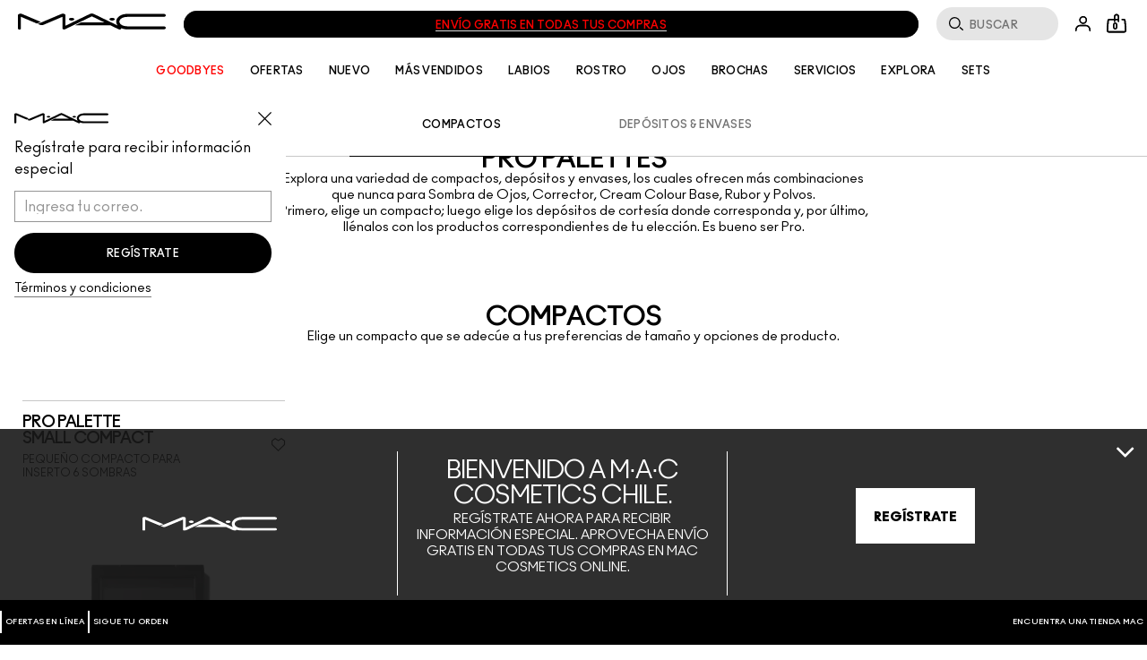

--- FILE ---
content_type: text/html; charset=utf-8
request_url: https://m.maccosmetics.cl/modular-pro-palette
body_size: 109745
content:
<!doctype html><html class="no-js" lang="es-CL" dir="ltr"><head><meta http-equiv="X-UA-Compatible" content="IE=edge,chrome=1"><meta name="viewport" content="width=device-width, initial-scale=1" /><link rel="alternate" hreflang="ar-kw" href="https://www.maccosmetics-kw.com/ar/modular-pro-palette" /><link rel="alternate" hreflang="ar-qa" href="https://www.maccosmetics-qa.com/ar/modular-pro-palette" /><link rel="alternate" hreflang="cs-cz" href="https://www.maccosmetics.cz/modular-pro-palette" /><link rel="alternate" hreflang="de-at" href="https://www.maccosmetics.at/modular-pro-palette" /><link rel="alternate" hreflang="de-ch" href="https://www.maccosmetics.ch/modular-pro-palette" /><link rel="alternate" hreflang="de-de" href="https://www.maccosmetics.de/modular-pro-palette" /><link rel="alternate" hreflang="el-gr" href="https://www.maccosmetics.gr/modular-pro-palette" /><link rel="alternate" hreflang="en-au" href="https://www.maccosmetics.com.au/modular-pro-palette" /><link rel="alternate" hreflang="en-ca" href="https://www.maccosmetics.ca/modular-pro-palette" /><link rel="alternate" hreflang="en-kw" href="https://www.maccosmetics-kw.com/modular-pro-palette" /><link rel="alternate" hreflang="en-nl" href="https://www.maccosmetics.nl/nl/en/modular-pro-palette" /><link rel="alternate" hreflang="en-nl" href="https://www.maccosmetics.nl/modular-pro-palette" /><link rel="alternate" hreflang="en-nz" href="https://www.maccosmetics.co.nz/modular-pro-palette" /><link rel="alternate" hreflang="en-qa" href="https://www.maccosmetics-qa.com/modular-pro-palette" /><link rel="alternate" hreflang="en-sa" href="https://www.maccosmetics-sa.com/en/modular-pro-palette" /><link rel="alternate" hreflang="en-us" href="https://www.maccosmetics.com/modular-pro-palette" /><link rel="alternate" hreflang="en-za" href="https://www.maccosmetics.co.za/modular-pro-palette" /><link rel="alternate" hreflang="es-cl" href="https://www.maccosmetics.cl/modular-pro-palette" /><link rel="alternate" hreflang="es-es" href="https://www.maccosmetics.es/modular-pro-palette" /><link rel="alternate" hreflang="es-mx" href="https://www.maccosmetics.com.mx/modular-pro-palette" /><link rel="alternate" hreflang="fr-be" href="https://www.maccosmetics.be/fr/modular-pro-palette" /><link rel="alternate" hreflang="fr-ch" href="https://www.maccosmetics.ch/fr/modular-pro-palette" /><link rel="alternate" hreflang="he-il" href="https://www.maccosmetics.co.il/modular-pro-palette" /><link rel="alternate" hreflang="hu-hu" href="https://www.maccosmetics.hu/modular-pro-palette" /><link rel="alternate" hreflang="it-it" href="https://www.maccosmetics.it/modular-pro-palette" /><link rel="alternate" hreflang="ko-kr" href="https://www.maccosmetics.co.kr/modular-pro-palette" /><link rel="alternate" hreflang="nl-be" href="https://www.maccosmetics.be/modular-pro-palette" /><link rel="alternate" hreflang="nl-nl" href="https://www.maccosmetics.nl/nl/nl/modular-pro-palette" /><link rel="alternate" hreflang="pl-pl" href="https://www.maccosmetics.pl/modular-pro-palette" /><link rel="alternate" hreflang="pt-br" href="https://www.maccosmetics.com.br/modular-pro-palette" /><link rel="alternate" hreflang="tr-tr" href="https://www.maccosmetics.com.tr/modular-pro-palette" /><link rel="alternate" hreflang="x-default" href="https://www.maccosmetics.com/modular-pro-palette" /><link rel="alternate" hreflang="zh-tw" href="https://www.maccosmetics.com.tw/modular-pro-palette" /><meta charset="utf-8" /><link rel="preconnect" href="https://js.sentry-cdn.com" crossorigin="anonymous" /><link rel="preload" as="script" href="https://m.maccosmetics.cl/static/c520cd8402ae465f2867d45df9e7ae59e09fe217ba0600"/><link rel="preload" href="/_fonts/maccosmetics/Ano/AnoBlack-Regular.woff2" type="font/woff2" as="font" crossorigin="anonymous" fetchpriority="high" /><link rel="preload" href="/_fonts/maccosmetics/Ano/AnoBold-Regular.woff2" type="font/woff2" as="font" crossorigin="anonymous" fetchpriority="high" /><link rel="preload" href="/_fonts/maccosmetics/Ano/AnoRegular-Regular.woff2" type="font/woff2" as="font" crossorigin="anonymous" fetchpriority="high" /><link rel="shortcut icon" href="/sites/maccosmetics/themes/mac_base/favicon.ico" /><link rel="preconnect" href="https://ncsa.sdapi.io" crossorigin="" /><script type="text/javascript" src="https://m.maccosmetics.cl/static/c520cd8402ae465f2867d45df9e7ae59e09fe217ba0600"  ></script><script type="application/json" id="page_data">{"consolidated-categories":{"categories":[]},"consolidated-products":{"products":[{"path":"CAT13814PROD40761","DESCRIPTION":"Compacto ultra delgado, apilable y f\u00e1cil de usar que puede contener un inserto peque\u00f1o. Ideal para tu kit de maquillaje.","MISC_FLAG":0,"IMAGE_SMOOSH_V2":"\/media\/export\/cms\/products\/smoosh_v2\/mac_smoosh_S28201.jpg","RATING_RANGE":null,"VIDEO_SOURCE_1":null,"BENEFIT_STATEMENT":null,"META_DESCRIPTION":"Compacto ultra delgado, apilable y f\u00e1cil de usar que puede contener un inserto peque\u00f1o.","CUSTOM_FILTER":null,"ILN_FORMULATED_WITHOUT":null,"ATTRIBUTE_DESC_5":null,"MEDIUM_IMAGE":["\/media\/export\/cms\/products\/280x320\/mac_sku_S28201_280x320_0.jpg"],"VIDEO_POSTER":[],"IS_MULTISHADED":null,"VIDEO_2_NAME":null,"worksWith":["PROD515","PROD59418"],"shaded":0,"IMAGE_LARGE":[],"VIDEO_SOURCE_3":null,"AVERAGE_RATING_ROUNDED":null,"FORMULA":null,"VIDEO_POSTER_3":null,"IMAGE_MEDIUM":[],"SMALL_IMAGE":"\/media\/export\/cms\/products\/124x163\/mac_sku_S28201_124x163_0.jpg","IMAGE_RESPONSIVE":[],"IMAGE_COLLECTION":"\/media\/export\/cms\/products\/collection\/mac_collection_S28201.jpg","RATING_IMAGE":"\/images\/global\/transparent.gif","KEY_INGREDIENT":null,"sized":0,"CUSTOM_PALETTE_SMALL_IMAGE":null,"RESTRICT_GROUP":null,"SKIN_TYPE_CHECKBOXES":null,"PRODUCT_ID":"PROD40761","RECOMMENDED_COUNT":null,"BENEFIT_CHECKBOXES":null,"parentCatProductIDs":null,"USAGE_CHECKBOXES":null,"skus":[{"path":"CAT13814PROD40761SKU70270","MISC_FLAG":0,"SKU_REPLACEMENT_2":null,"IMAGE_SMOOSH_V2":"\/media\/export\/cms\/products\/smoosh_v2\/mac_smoosh_S28201.jpg","AREA_OF_FACE":null,"SKU_IMAGE_1":null,"VTO_FLAG_ONLINE":null,"CUSTOM_FILTER":null,"SKU_BASE_ID":70270,"formattedUnitPrice":"","MEDIUM_IMAGE":["\/media\/export\/cms\/products\/280x320\/mac_sku_S28201_280x320_0.jpg","\/media\/export\/cms\/products\/280x320\/mac_sku_S28201_280x320_1.jpg"],"rs_sku_pc":"S28201","ILN_LISTING":null,"RELEASE_DATE":null,"EXPIRATION_DATE":null,"worksWith":null,"IMAGE_LARGE":["https:\/\/sdcdn.io\/mac\/cl\/mac_sku_S28201_1x1_0.png?width=1080\u0026height=1080","https:\/\/sdcdn.io\/mac\/cl\/mac_sku_S28201_1x1_1.png?width=1080\u0026height=1080"],"SKU_MULTISHADED_IMAGE":"\/media\/export\/cms\/products\/smoosh\/mac_smoosh_S28201.jpg","DISPLAY_ORDER":0,"IMAGE_MEDIUM":["https:\/\/sdcdn.io\/mac\/cl\/mac_sku_S28201_1x1_0.png?width=320\u0026height=320","https:\/\/sdcdn.io\/mac\/cl\/mac_sku_S28201_1x1_1.png?width=320\u0026height=320"],"HEX_IMAGE":null,"SMALL_IMAGE":"\/media\/export\/cms\/products\/124x163\/mac_sku_S28201_124x163_0.jpg","IMAGE_RESPONSIVE":"https:\/\/sdcdn.io\/mac\/cl\/mac_sku_S28201_1x1_0.png","IMAGE_COLLECTION":"\/media\/export\/cms\/products\/collection\/mac_collection_S28201.jpg","WWW_PCODE_6":null,"CUSTOM_PALETTE_SMALL_IMAGE":null,"WWW_PCODE":[],"FINISH":null,"RESTRICT_GROUP":null,"isLimitedRemaining":0,"REFILLABLE":0,"ATTRIBUTE_COLOR_FAMILY":null,"COVERAGE":null,"PRICE":6990,"PRODUCT_ID":"PROD40761","SHADENAME":null,"PRODUCT_CODE":"S28201","LIFE_OF_PRODUCT":2,"highVelocityQty":-1,"NUMBER_OF_ALT_IMAGES_MEDIUM":1,"FINISH_CHECKBOXES":null,"SKIN_CONCERN_1":null,"COLOR_FAMILY_CHECKBOXES":null,"SKU_REPLACEMENT_1":null,"SHADE_DESCRIPTION":null,"FINISH_SIMPLE":null,"rs_sku_availability":0,"PRO_FLAG":0,"isOrderable":0,"FLASH_DESC":null,"COVERAGE_FINDER":null,"WWW_PCODE_3":null,"formattedPrice":"$6.990","PRODUCT_SIZE":null,"rs_sku_image":"https:\/\/sdcdn.io\/mac\/cl\/mac_sku_S28201_1x1_0.png","FIBRE":null,"isComingSoon":0,"PRICE2":10990,"SKU_ID":"SKU70270","WWW_PCODE_8":null,"USE_WITH":null,"formattedPrice2":"$10.990","ILN_NUMBER":null,"formattedInstallmentPrice":"","UNDERTONE_FINDER":null,"rs_sku_limited_remaining":0,"PRODUCT_TYPE":null,"PARENT_CAT_ID":"CAT13814","CUSTOM_PALETTE_MEDIUM_IMAGE":null,"PRICE_CHANGE_DATE":null,"NUMBER_OF_ALT_IMAGES_LARGE":1,"HEX_VALUE_STRING":"","SKIN_TONE_1":null,"MISC_FLAG_TEXT":null,"isShoppable":0,"DEFAULT_SKU":0,"PRODUCT_FORM":null,"LARGE_IMAGE":["\/media\/export\/cms\/products\/640x600\/mac_sku_S28201_640x600_0.jpg"],"rs_sku_price":6990,"FUTURE_PRICE":null,"MULTI_SHADED_HEX":null,"UNDERTONE":null,"WWW_PCODE_5":null,"SUPPRESS_SEARCH":null,"WWW_PCODE_4":null,"WWW_PCODE_2":null,"INTENSITY":null,"USE":null,"IMAGE_SMALL":"https:\/\/sdcdn.io\/mac\/cl\/mac_sku_S28201_1x1_0.png?width=163\u0026height=163","WWW_PCODE_7":null,"CUSTOM_PALETTE_LARGE_IMAGE":null,"UPC_CODE":"773602391196","IMAGE_SMOOSH":"\/media\/export\/cms\/products\/smoosh\/mac_smoosh_S28201.jpg","isPreOrder":0,"SKU_NOTES":null,"INVENTORY_STATUS":2,"WWW_PCODE_1":null,"SKU_MULTISHADED_IMAGE_HOVER":"\/media\/export\/cms\/products\/smoosh\/mac_smoosh_S28201_1.jpg","DISPLAY_STATUS":7,"formattedTaxedPrice":"$6.990","VTO_FOUNDATION_ONLINE":null,"filter_attributes":null,"filter_product_attributes":null}],"FINISH_CHECKBOXES":null,"SKIN_CONCERN_1":null,"VIDEO_1_NAME":null,"VIDEO_SOURCE":[],"PROD_RGN_NAME":"Pro Palette Small Compact","rs_default_pc":"S28201","rs_default_rating":0,"RECOMMENDED_PERCENT":null,"VIDEO_PROVIDER":null,"ATTRIBUTE_DESC_2":null,"ATTRIBUTE_DESC_1":null,"worksWithSkuIds":["SKU20510","SKU94594"],"VIDEO_POSITION_3":null,"TOTAL_REVIEW_COUNT":null,"PRO_FLAG":1,"VIDEO_PROVIDER_3":"YouTube","parentCatSkuIDs":null,"AVERAGE_RATING":null,"rs_default_image":["\/media\/export\/cms\/products\/640x600\/mac_sku_S28201_640x600_0.jpg"],"ONLY_RATINGS_COUNT":null,"ATTRIBUTE_DESC_3":null,"ATTRIBUTE_BENEFIT":null,"rs_default_count":null,"PRODUCT_USAGE":null,"ATTRIBUTE_DESC_4":null,"CLAIMS":null,"VIDEO_3_NAME":null,"VIDEO_POSITION_2":null,"AWARD_1":null,"url":"\/product\/13814\/40761\/products\/brushes-tools\/herramientas\/pro-palette\/pro-palette-small-compact","SKIN_CONCERN_CHECKBOXES":null,"rs_default_desc":"Compacto ultra delgado, apilable y f\u00e1cil de usar que puede contener un inserto peque\u00f1o.","buildCanonicalURL":"\/product\/13814\/40761\/products\/brushes-tools\/herramientas\/pro-palette\/pro-palette-small-compact","VIDEO_POSTER_1":null,"rs_default_name":"Pro Palette Small Compact","VIDEO_PROVIDER_2":"YouTube","PARENT_CAT_ID":"CAT13814","PRODUCT_TYPE":3,"CUSTOM_PALETTE_MEDIUM_IMAGE":null,"VIDEO_POSTER_2":null,"TITLE_TAG":null,"VIDEO_PROVIDER_1":"YouTube","rs_default_url":"\/product\/13814\/40761\/products\/brushes-tools\/herramientas\/pro-palette\/pro-palette-small-compact","MISC_FLAG_TEXT":null,"DEFAULT_CAT_ID":"CAT13814","AVERAGE_RATING_PERCENT":null,"VIDEO_POSITION_1":null,"palette":1,"isShoppable":0,"rs_default_currency":"$","FORM_CHECKBOXES":null,"LARGE_IMAGE":["\/media\/export\/cms\/products\/640x600\/mac_sku_S28201_640x600_0.jpg"],"SUB_LINE":null,"PRODUCT_BUZZWORDS":"PEQUE\u00d1O COMPACTO PARA INSERTO 6 SOMBRAS","VIDEO_NAME":[],"COVERAGE_OPTIONS_CHECKBOXES":null,"SUPPRESS_SEARCH":null,"IMAGE_SMALL":[],"NUMBER_OF_ALT_IMAGES":null,"SHORT_DESC":"Compacto ultra delgado, apilable y f\u00e1cil de usar que puede contener un inserto peque\u00f1o.","VIDEO_SOURCE_2":null,"CUSTOM_PALETTE_LARGE_IMAGE":null,"GREAT_TO_KNOW":"PEQUE\u00d1O COMPACTO PARA INSERTO 6 SOMBRAS","PROD_RGN_SUBHEADING":null,"IMAGE_SMOOSH":"\/media\/export\/cms\/products\/smoosh\/mac_smoosh_S28201.jpg","DISPLAY_STATUS":7,"VIDEO_POSITION":[],"category":{"DESCRIPTION":null,"SUPPRESS_SEARCH":null,"CAT_BASE_ID":13814,"BREADCRUMB_MENU_CAT_ID":null,"CATEGORY_ID":"CAT13814","ROOTS1":null,"META_DESCRIPTION":null,"CATEGORY_NAME":"Pro Palette","TITLE_TAG":null},"PROD_BASE_ID":40761,"defaultSku":{"path":"CAT13814PROD40761SKU70270","MISC_FLAG":0,"SKU_REPLACEMENT_2":null,"IMAGE_SMOOSH_V2":"\/media\/export\/cms\/products\/smoosh_v2\/mac_smoosh_S28201.jpg","AREA_OF_FACE":null,"SKU_IMAGE_1":null,"VTO_FLAG_ONLINE":null,"CUSTOM_FILTER":null,"SKU_BASE_ID":70270,"formattedUnitPrice":"","MEDIUM_IMAGE":["\/media\/export\/cms\/products\/280x320\/mac_sku_S28201_280x320_0.jpg","\/media\/export\/cms\/products\/280x320\/mac_sku_S28201_280x320_1.jpg"],"rs_sku_pc":"S28201","ILN_LISTING":null,"RELEASE_DATE":null,"EXPIRATION_DATE":null,"worksWith":null,"IMAGE_LARGE":["https:\/\/sdcdn.io\/mac\/cl\/mac_sku_S28201_1x1_0.png?width=1080\u0026height=1080","https:\/\/sdcdn.io\/mac\/cl\/mac_sku_S28201_1x1_1.png?width=1080\u0026height=1080"],"SKU_MULTISHADED_IMAGE":"\/media\/export\/cms\/products\/smoosh\/mac_smoosh_S28201.jpg","DISPLAY_ORDER":0,"IMAGE_MEDIUM":["https:\/\/sdcdn.io\/mac\/cl\/mac_sku_S28201_1x1_0.png?width=320\u0026height=320","https:\/\/sdcdn.io\/mac\/cl\/mac_sku_S28201_1x1_1.png?width=320\u0026height=320"],"HEX_IMAGE":null,"SMALL_IMAGE":"\/media\/export\/cms\/products\/124x163\/mac_sku_S28201_124x163_0.jpg","IMAGE_RESPONSIVE":"https:\/\/sdcdn.io\/mac\/cl\/mac_sku_S28201_1x1_0.png","IMAGE_COLLECTION":"\/media\/export\/cms\/products\/collection\/mac_collection_S28201.jpg","WWW_PCODE_6":null,"CUSTOM_PALETTE_SMALL_IMAGE":null,"WWW_PCODE":[],"FINISH":null,"RESTRICT_GROUP":null,"isLimitedRemaining":0,"REFILLABLE":0,"ATTRIBUTE_COLOR_FAMILY":null,"COVERAGE":null,"PRICE":6990,"PRODUCT_ID":"PROD40761","SHADENAME":null,"PRODUCT_CODE":"S28201","LIFE_OF_PRODUCT":2,"highVelocityQty":-1,"NUMBER_OF_ALT_IMAGES_MEDIUM":1,"FINISH_CHECKBOXES":null,"SKIN_CONCERN_1":null,"COLOR_FAMILY_CHECKBOXES":null,"SKU_REPLACEMENT_1":null,"SHADE_DESCRIPTION":null,"FINISH_SIMPLE":null,"rs_sku_availability":0,"PRO_FLAG":0,"isOrderable":0,"FLASH_DESC":null,"COVERAGE_FINDER":null,"WWW_PCODE_3":null,"formattedPrice":"$6.990","PRODUCT_SIZE":null,"rs_sku_image":"https:\/\/sdcdn.io\/mac\/cl\/mac_sku_S28201_1x1_0.png","FIBRE":null,"isComingSoon":0,"PRICE2":10990,"SKU_ID":"SKU70270","WWW_PCODE_8":null,"USE_WITH":null,"formattedPrice2":"$10.990","ILN_NUMBER":null,"formattedInstallmentPrice":"","UNDERTONE_FINDER":null,"rs_sku_limited_remaining":0,"PRODUCT_TYPE":null,"PARENT_CAT_ID":"CAT13814","CUSTOM_PALETTE_MEDIUM_IMAGE":null,"PRICE_CHANGE_DATE":null,"NUMBER_OF_ALT_IMAGES_LARGE":1,"HEX_VALUE_STRING":"","SKIN_TONE_1":null,"MISC_FLAG_TEXT":null,"isShoppable":0,"DEFAULT_SKU":0,"PRODUCT_FORM":null,"LARGE_IMAGE":["\/media\/export\/cms\/products\/640x600\/mac_sku_S28201_640x600_0.jpg"],"rs_sku_price":6990,"FUTURE_PRICE":null,"MULTI_SHADED_HEX":null,"UNDERTONE":null,"WWW_PCODE_5":null,"SUPPRESS_SEARCH":null,"WWW_PCODE_4":null,"WWW_PCODE_2":null,"INTENSITY":null,"USE":null,"IMAGE_SMALL":"https:\/\/sdcdn.io\/mac\/cl\/mac_sku_S28201_1x1_0.png?width=163\u0026height=163","WWW_PCODE_7":null,"CUSTOM_PALETTE_LARGE_IMAGE":null,"UPC_CODE":"773602391196","IMAGE_SMOOSH":"\/media\/export\/cms\/products\/smoosh\/mac_smoosh_S28201.jpg","isPreOrder":0,"SKU_NOTES":null,"INVENTORY_STATUS":2,"WWW_PCODE_1":null,"SKU_MULTISHADED_IMAGE_HOVER":"\/media\/export\/cms\/products\/smoosh\/mac_smoosh_S28201_1.jpg","DISPLAY_STATUS":7,"formattedTaxedPrice":"$6.990","VTO_FOUNDATION_ONLINE":null,"filter_attributes":null},"videoArr":[],"filter_attributes":null,"filter_sku_attributes":null,"should_render_shades":false,"single_size":false,"has_medium_alt":true,"product_class":"product--teaser-alt","has_VTO":0,"has_foundation_VTO":false},{"path":"CAT13814PROD22062","DESCRIPTION":"Dise\u00f1ada para 15 Eye Shadows de tu elecci\u00f3n. Indispensable detr\u00e1s de escena o en exteriores, para artistas y quienes desean personalizar su paleta de tonos. Cabe perfectamente en Pro Palette Grande, Individual o D\u00fao","MISC_FLAG":0,"IMAGE_SMOOSH_V2":"\/media\/export\/cms\/products\/smoosh_v2\/mac_smoosh_MK5W01.jpg","RATING_RANGE":null,"VIDEO_SOURCE_1":null,"BENEFIT_STATEMENT":null,"META_DESCRIPTION":"Una paleta dise\u00f1ada para 15 Eye Shadows de tu elecci\u00f3n.","CUSTOM_FILTER":null,"ILN_FORMULATED_WITHOUT":null,"ATTRIBUTE_DESC_5":null,"MEDIUM_IMAGE":["\/media\/export\/cms\/products\/280x320\/mac_sku_MK5W01_280x320_0.jpg"],"VIDEO_POSTER":[],"IS_MULTISHADED":null,"VIDEO_2_NAME":null,"worksWith":["PROD22060","PROD22061","PROD907","PROD4063","PROD17317","PROD6458"],"shaded":0,"IMAGE_LARGE":[],"VIDEO_SOURCE_3":null,"AVERAGE_RATING_ROUNDED":null,"FORMULA":null,"VIDEO_POSTER_3":null,"IMAGE_MEDIUM":[],"SMALL_IMAGE":"\/media\/export\/cms\/products\/124x163\/mac_sku_MK5W01_124x163_0.jpg","IMAGE_RESPONSIVE":[],"IMAGE_COLLECTION":"\/media\/export\/cms\/products\/collection\/mac_collection_MK5W01.jpg","RATING_IMAGE":"\/images\/global\/transparent.gif","KEY_INGREDIENT":null,"sized":0,"CUSTOM_PALETTE_SMALL_IMAGE":null,"RESTRICT_GROUP":null,"SKIN_TYPE_CHECKBOXES":null,"PRODUCT_ID":"PROD22062","RECOMMENDED_COUNT":null,"BENEFIT_CHECKBOXES":null,"parentCatProductIDs":null,"USAGE_CHECKBOXES":null,"skus":[{"path":"CAT13814PROD22062SKU42540","MISC_FLAG":0,"SKU_REPLACEMENT_2":null,"IMAGE_SMOOSH_V2":"\/media\/export\/cms\/products\/smoosh_v2\/mac_smoosh_MK5W01.jpg","AREA_OF_FACE":null,"SKU_IMAGE_1":null,"VTO_FLAG_ONLINE":null,"CUSTOM_FILTER":null,"SKU_BASE_ID":42540,"formattedUnitPrice":"","MEDIUM_IMAGE":["\/media\/export\/cms\/products\/280x320\/mac_sku_MK5W01_280x320_0.jpg","\/media\/export\/cms\/products\/280x320\/mac_sku_MK5W01_280x320_1.jpg"],"rs_sku_pc":"MK5W01","ILN_LISTING":null,"RELEASE_DATE":null,"EXPIRATION_DATE":null,"worksWith":null,"IMAGE_LARGE":["https:\/\/sdcdn.io\/mac\/cl\/mac_sku_MK5W01_1x1_0.png?width=1080\u0026height=1080","https:\/\/sdcdn.io\/mac\/cl\/mac_sku_MK5W01_1x1_1.png?width=1080\u0026height=1080"],"SKU_MULTISHADED_IMAGE":"\/media\/export\/cms\/products\/smoosh\/mac_smoosh_MK5W01.jpg","DISPLAY_ORDER":0,"IMAGE_MEDIUM":["https:\/\/sdcdn.io\/mac\/cl\/mac_sku_MK5W01_1x1_0.png?width=320\u0026height=320","https:\/\/sdcdn.io\/mac\/cl\/mac_sku_MK5W01_1x1_1.png?width=320\u0026height=320"],"HEX_IMAGE":null,"SMALL_IMAGE":"\/media\/export\/cms\/products\/124x163\/mac_sku_MK5W01_124x163_0.jpg","IMAGE_RESPONSIVE":"https:\/\/sdcdn.io\/mac\/cl\/mac_sku_MK5W01_1x1_0.png","IMAGE_COLLECTION":"\/media\/export\/cms\/products\/collection\/mac_collection_MK5W01.jpg","WWW_PCODE_6":null,"CUSTOM_PALETTE_SMALL_IMAGE":null,"WWW_PCODE":[],"FINISH":null,"RESTRICT_GROUP":null,"isLimitedRemaining":0,"REFILLABLE":1,"ATTRIBUTE_COLOR_FAMILY":null,"COVERAGE":null,"PRICE":10990,"PRODUCT_ID":"PROD22062","SHADENAME":null,"PRODUCT_CODE":"MK5W01","LIFE_OF_PRODUCT":2,"highVelocityQty":-1,"NUMBER_OF_ALT_IMAGES_MEDIUM":1,"FINISH_CHECKBOXES":null,"SKIN_CONCERN_1":null,"COLOR_FAMILY_CHECKBOXES":null,"SKU_REPLACEMENT_1":null,"SHADE_DESCRIPTION":null,"FINISH_SIMPLE":null,"rs_sku_availability":0,"PRO_FLAG":0,"isOrderable":0,"FLASH_DESC":null,"COVERAGE_FINDER":null,"WWW_PCODE_3":null,"formattedPrice":"$10.990","PRODUCT_SIZE":null,"rs_sku_image":"https:\/\/sdcdn.io\/mac\/cl\/mac_sku_MK5W01_1x1_0.png","FIBRE":null,"isComingSoon":0,"PRICE2":null,"SKU_ID":"SKU42540","WWW_PCODE_8":null,"USE_WITH":null,"formattedPrice2":"$10.990","ILN_NUMBER":null,"formattedInstallmentPrice":"","UNDERTONE_FINDER":null,"rs_sku_limited_remaining":0,"PRODUCT_TYPE":null,"PARENT_CAT_ID":"CAT13814","CUSTOM_PALETTE_MEDIUM_IMAGE":null,"PRICE_CHANGE_DATE":null,"NUMBER_OF_ALT_IMAGES_LARGE":1,"HEX_VALUE_STRING":"","SKIN_TONE_1":null,"MISC_FLAG_TEXT":null,"isShoppable":0,"DEFAULT_SKU":0,"PRODUCT_FORM":null,"LARGE_IMAGE":["\/media\/export\/cms\/products\/640x600\/mac_sku_MK5W01_640x600_0.jpg"],"rs_sku_price":10990,"FUTURE_PRICE":null,"MULTI_SHADED_HEX":null,"UNDERTONE":null,"WWW_PCODE_5":null,"SUPPRESS_SEARCH":null,"WWW_PCODE_4":null,"WWW_PCODE_2":null,"INTENSITY":null,"USE":null,"IMAGE_SMALL":"https:\/\/sdcdn.io\/mac\/cl\/mac_sku_MK5W01_1x1_0.png?width=163\u0026height=163","WWW_PCODE_7":null,"CUSTOM_PALETTE_LARGE_IMAGE":null,"UPC_CODE":"773602236077","IMAGE_SMOOSH":"\/media\/export\/cms\/products\/smoosh\/mac_smoosh_MK5W01.jpg","isPreOrder":0,"SKU_NOTES":null,"INVENTORY_STATUS":2,"WWW_PCODE_1":null,"SKU_MULTISHADED_IMAGE_HOVER":"\/media\/export\/cms\/products\/smoosh\/mac_smoosh_MK5W01_1.jpg","DISPLAY_STATUS":7,"formattedTaxedPrice":"$10.990","VTO_FOUNDATION_ONLINE":null,"filter_attributes":null,"filter_product_attributes":null}],"FINISH_CHECKBOXES":null,"SKIN_CONCERN_1":null,"VIDEO_1_NAME":null,"VIDEO_SOURCE":[],"PROD_RGN_NAME":"Pro Palette Eye Shadow x 15 (Insert)","rs_default_pc":"MK5W01","rs_default_rating":0,"RECOMMENDED_PERCENT":null,"VIDEO_PROVIDER":null,"ATTRIBUTE_DESC_2":null,"ATTRIBUTE_DESC_1":null,"worksWithSkuIds":["SKU42538","SKU42539","SKU4367","SKU10107","SKU34775","SKU14745"],"VIDEO_POSITION_3":null,"TOTAL_REVIEW_COUNT":null,"PRO_FLAG":1,"VIDEO_PROVIDER_3":"YouTube","parentCatSkuIDs":null,"AVERAGE_RATING":null,"rs_default_image":["\/media\/export\/cms\/products\/640x600\/mac_sku_MK5W01_640x600_0.jpg"],"ONLY_RATINGS_COUNT":null,"ATTRIBUTE_DESC_3":null,"ATTRIBUTE_BENEFIT":null,"rs_default_count":null,"PRODUCT_USAGE":null,"ATTRIBUTE_DESC_4":null,"CLAIMS":null,"VIDEO_3_NAME":null,"VIDEO_POSITION_2":null,"AWARD_1":null,"url":"\/product\/13814\/22062\/products\/brushes-tools\/herramientas\/pro-palette\/pro-palette-eye-shadow-x-15-insert","SKIN_CONCERN_CHECKBOXES":null,"rs_default_desc":"Una paleta dise\u00f1ada para 15 Eye Shadows de tu elecci\u00f3n.","buildCanonicalURL":"\/product\/13814\/22062\/products\/brushes-tools\/herramientas\/pro-palette\/pro-palette-eye-shadow-x-15-insert","VIDEO_POSTER_1":null,"rs_default_name":"Pro Palette Eye Shadow x 15 (Insert)","VIDEO_PROVIDER_2":"YouTube","PARENT_CAT_ID":"CAT13814","PRODUCT_TYPE":3,"CUSTOM_PALETTE_MEDIUM_IMAGE":null,"VIDEO_POSTER_2":null,"TITLE_TAG":null,"VIDEO_PROVIDER_1":"YouTube","rs_default_url":"\/product\/13814\/22062\/products\/brushes-tools\/herramientas\/pro-palette\/pro-palette-eye-shadow-x-15-insert","MISC_FLAG_TEXT":null,"DEFAULT_CAT_ID":"CAT13814","AVERAGE_RATING_PERCENT":null,"VIDEO_POSITION_1":null,"palette":1,"isShoppable":0,"rs_default_currency":"$","FORM_CHECKBOXES":null,"LARGE_IMAGE":["\/media\/export\/cms\/products\/640x600\/mac_sku_MK5W01_640x600_0.jpg"],"SUB_LINE":null,"PRODUCT_BUZZWORDS":"15 Compartments, Customizable, Portable","VIDEO_NAME":[],"COVERAGE_OPTIONS_CHECKBOXES":null,"SUPPRESS_SEARCH":null,"IMAGE_SMALL":[],"NUMBER_OF_ALT_IMAGES":null,"SHORT_DESC":"Una paleta dise\u00f1ada para 15 Eye Shadows de tu elecci\u00f3n.","VIDEO_SOURCE_2":null,"CUSTOM_PALETTE_LARGE_IMAGE":null,"GREAT_TO_KNOW":"15 Compartments, Customizable, Portable","PROD_RGN_SUBHEADING":null,"IMAGE_SMOOSH":"\/media\/export\/cms\/products\/smoosh\/mac_smoosh_MK5W01.jpg","DISPLAY_STATUS":7,"VIDEO_POSITION":[],"category":{"DESCRIPTION":null,"SUPPRESS_SEARCH":null,"CAT_BASE_ID":13814,"BREADCRUMB_MENU_CAT_ID":null,"CATEGORY_ID":"CAT13814","ROOTS1":null,"META_DESCRIPTION":null,"CATEGORY_NAME":"Pro Palette","TITLE_TAG":null},"PROD_BASE_ID":22062,"defaultSku":{"path":"CAT13814PROD22062SKU42540","MISC_FLAG":0,"SKU_REPLACEMENT_2":null,"IMAGE_SMOOSH_V2":"\/media\/export\/cms\/products\/smoosh_v2\/mac_smoosh_MK5W01.jpg","AREA_OF_FACE":null,"SKU_IMAGE_1":null,"VTO_FLAG_ONLINE":null,"CUSTOM_FILTER":null,"SKU_BASE_ID":42540,"formattedUnitPrice":"","MEDIUM_IMAGE":["\/media\/export\/cms\/products\/280x320\/mac_sku_MK5W01_280x320_0.jpg","\/media\/export\/cms\/products\/280x320\/mac_sku_MK5W01_280x320_1.jpg"],"rs_sku_pc":"MK5W01","ILN_LISTING":null,"RELEASE_DATE":null,"EXPIRATION_DATE":null,"worksWith":null,"IMAGE_LARGE":["https:\/\/sdcdn.io\/mac\/cl\/mac_sku_MK5W01_1x1_0.png?width=1080\u0026height=1080","https:\/\/sdcdn.io\/mac\/cl\/mac_sku_MK5W01_1x1_1.png?width=1080\u0026height=1080"],"SKU_MULTISHADED_IMAGE":"\/media\/export\/cms\/products\/smoosh\/mac_smoosh_MK5W01.jpg","DISPLAY_ORDER":0,"IMAGE_MEDIUM":["https:\/\/sdcdn.io\/mac\/cl\/mac_sku_MK5W01_1x1_0.png?width=320\u0026height=320","https:\/\/sdcdn.io\/mac\/cl\/mac_sku_MK5W01_1x1_1.png?width=320\u0026height=320"],"HEX_IMAGE":null,"SMALL_IMAGE":"\/media\/export\/cms\/products\/124x163\/mac_sku_MK5W01_124x163_0.jpg","IMAGE_RESPONSIVE":"https:\/\/sdcdn.io\/mac\/cl\/mac_sku_MK5W01_1x1_0.png","IMAGE_COLLECTION":"\/media\/export\/cms\/products\/collection\/mac_collection_MK5W01.jpg","WWW_PCODE_6":null,"CUSTOM_PALETTE_SMALL_IMAGE":null,"WWW_PCODE":[],"FINISH":null,"RESTRICT_GROUP":null,"isLimitedRemaining":0,"REFILLABLE":1,"ATTRIBUTE_COLOR_FAMILY":null,"COVERAGE":null,"PRICE":10990,"PRODUCT_ID":"PROD22062","SHADENAME":null,"PRODUCT_CODE":"MK5W01","LIFE_OF_PRODUCT":2,"highVelocityQty":-1,"NUMBER_OF_ALT_IMAGES_MEDIUM":1,"FINISH_CHECKBOXES":null,"SKIN_CONCERN_1":null,"COLOR_FAMILY_CHECKBOXES":null,"SKU_REPLACEMENT_1":null,"SHADE_DESCRIPTION":null,"FINISH_SIMPLE":null,"rs_sku_availability":0,"PRO_FLAG":0,"isOrderable":0,"FLASH_DESC":null,"COVERAGE_FINDER":null,"WWW_PCODE_3":null,"formattedPrice":"$10.990","PRODUCT_SIZE":null,"rs_sku_image":"https:\/\/sdcdn.io\/mac\/cl\/mac_sku_MK5W01_1x1_0.png","FIBRE":null,"isComingSoon":0,"PRICE2":null,"SKU_ID":"SKU42540","WWW_PCODE_8":null,"USE_WITH":null,"formattedPrice2":"$10.990","ILN_NUMBER":null,"formattedInstallmentPrice":"","UNDERTONE_FINDER":null,"rs_sku_limited_remaining":0,"PRODUCT_TYPE":null,"PARENT_CAT_ID":"CAT13814","CUSTOM_PALETTE_MEDIUM_IMAGE":null,"PRICE_CHANGE_DATE":null,"NUMBER_OF_ALT_IMAGES_LARGE":1,"HEX_VALUE_STRING":"","SKIN_TONE_1":null,"MISC_FLAG_TEXT":null,"isShoppable":0,"DEFAULT_SKU":0,"PRODUCT_FORM":null,"LARGE_IMAGE":["\/media\/export\/cms\/products\/640x600\/mac_sku_MK5W01_640x600_0.jpg"],"rs_sku_price":10990,"FUTURE_PRICE":null,"MULTI_SHADED_HEX":null,"UNDERTONE":null,"WWW_PCODE_5":null,"SUPPRESS_SEARCH":null,"WWW_PCODE_4":null,"WWW_PCODE_2":null,"INTENSITY":null,"USE":null,"IMAGE_SMALL":"https:\/\/sdcdn.io\/mac\/cl\/mac_sku_MK5W01_1x1_0.png?width=163\u0026height=163","WWW_PCODE_7":null,"CUSTOM_PALETTE_LARGE_IMAGE":null,"UPC_CODE":"773602236077","IMAGE_SMOOSH":"\/media\/export\/cms\/products\/smoosh\/mac_smoosh_MK5W01.jpg","isPreOrder":0,"SKU_NOTES":null,"INVENTORY_STATUS":2,"WWW_PCODE_1":null,"SKU_MULTISHADED_IMAGE_HOVER":"\/media\/export\/cms\/products\/smoosh\/mac_smoosh_MK5W01_1.jpg","DISPLAY_STATUS":7,"formattedTaxedPrice":"$10.990","VTO_FOUNDATION_ONLINE":null,"filter_attributes":null},"videoArr":[],"filter_attributes":null,"filter_sku_attributes":null,"should_render_shades":false,"single_size":false,"has_medium_alt":true,"product_class":"product--teaser-alt","has_VTO":0,"has_foundation_VTO":false},{"path":"CAT13840PROD907","DESCRIPTION":"Polvo rico en pigmentos. Se aplica y se difumina perfectamente. Se pueden usar h\u00famedas o en seco. Disponible en una amplia variedad de texturas y acabados. Crea una paleta de tonos personalizada con este estuche Pro Palette para transportarlos y guardarlos f\u00e1cilmente.","MISC_FLAG":6,"IMAGE_SMOOSH_V2":"\/media\/export\/cms\/products\/smoosh_v2\/mac_smoosh_M27C.jpg","RATING_RANGE":null,"VIDEO_SOURCE_1":null,"BENEFIT_STATEMENT":"\u003Cul\u003E\u003Cli\u003EProbado por oftalm\u00f3logos\u003C\/li\u003E\u003Cli\u003EProbado por dermat\u00f3logos\u003C\/li\u003E\u003Cli\u003E(No Acneg\u00e9nico\u003C\/li\u003E\u003Cli\u003ESeguro para usuarios de lentes de contacto\u003C\/li\u003E\u003Cli\u003EPuede usarse mojado o seco\u003C\/li\u003E\u003C\/ul\u003E","META_DESCRIPTION":"Un polvo muy pigmentado que cabe en el estuche de Pro Palette para transportarlo f\u00e1cilmente.","CUSTOM_FILTER":null,"ILN_FORMULATED_WITHOUT":null,"ATTRIBUTE_DESC_5":null,"MEDIUM_IMAGE":["\/media\/export\/cms\/products\/280x320\/mac_sku_M27C_280x320_0.jpg"],"VIDEO_POSTER":[],"IS_MULTISHADED":null,"VIDEO_2_NAME":null,"worksWith":["PROD249","PROD33821","PROD515"],"shaded":1,"IMAGE_LARGE":[],"VIDEO_SOURCE_3":null,"AVERAGE_RATING_ROUNDED":null,"FORMULA":null,"VIDEO_POSTER_3":null,"IMAGE_MEDIUM":[],"SMALL_IMAGE":"\/media\/export\/cms\/products\/124x163\/mac_sku_M27C_124x163_0.jpg","IMAGE_RESPONSIVE":[],"IMAGE_COLLECTION":"\/media\/export\/cms\/products\/collection\/mac_collection_M27C.jpg","RATING_IMAGE":"\/images\/global\/transparent.gif","KEY_INGREDIENT":null,"sized":0,"CUSTOM_PALETTE_SMALL_IMAGE":null,"RESTRICT_GROUP":null,"SKIN_TYPE_CHECKBOXES":null,"PRODUCT_ID":"PROD907","RECOMMENDED_COUNT":null,"BENEFIT_CHECKBOXES":null,"parentCatProductIDs":null,"USAGE_CHECKBOXES":null,"skus":[{"path":"CAT13840PROD907SKU110298","MISC_FLAG":0,"SKU_REPLACEMENT_2":null,"IMAGE_SMOOSH_V2":"\/media\/export\/cms\/products\/smoosh_v2\/mac_smoosh_S73TAE.jpg","AREA_OF_FACE":null,"SKU_IMAGE_1":null,"VTO_FLAG_ONLINE":1,"CUSTOM_FILTER":null,"SKU_BASE_ID":110298,"formattedUnitPrice":"$866.000 \/ 100g","MEDIUM_IMAGE":["\/media\/export\/cms\/products\/280x320\/mac_sku_S73TAE_280x320_0.jpg","\/media\/export\/cms\/products\/280x320\/mac_sku_S73TAE_280x320_1.jpg"],"rs_sku_pc":"S73TAE","ILN_LISTING":"Ingredients: Talc, Zinc Stearate, Octyldodecyl Stearoyl Stearate, Isostearyl Neopentanoate, Tocopheryl Acetate, Synthetic Fluorphlogopite, Calcium Aluminum Borosilicate, Calcium Sodium Borosilicate, Aluminum Calcium Sodium Silicate, Triethoxycaprylylsilane, Tin Oxide, Silica, Caprylyl Glycol, Hexylene Glycol, Phenoxyethanol,  [+\/- Mica, Titanium Dioxide (Ci 77891), Bismuth Oxychloride (Ci 77163), Iron Oxides (Ci 77491, Ci 77492, Ci 77499), Blue 1 Lake (Ci 42090), Bronze Powder (Ci 77400), Carmine (Ci 75470), Chromium Hydroxide Green (Ci 77289), Chromium Oxide Greens (Ci 77288), Copper Powder (Ci 77400), Ferric Ammonium Ferrocyanide (Ci 77510), Ferric Ferrocyanide (Ci 77510), Manganese Violet (Ci 77742), Red 40 Lake (Ci 16035), Ultramarines (Ci 77007), Yellow 5 Lake (Ci 19140)] \u003CILN41374\u003E","RELEASE_DATE":null,"EXPIRATION_DATE":null,"worksWith":null,"IMAGE_LARGE":["https:\/\/sdcdn.io\/mac\/cl\/mac_sku_S73TAE_1x1_0.png?width=1080\u0026height=1080","https:\/\/sdcdn.io\/mac\/cl\/mac_sku_S73TAE_1x1_1.png?width=1080\u0026height=1080","https:\/\/sdcdn.io\/mac\/cl\/mac_sku_S73TAE_1x1_2.png?width=1080\u0026height=1080","https:\/\/sdcdn.io\/mac\/cl\/mac_sku_S73TAE_1x1_3.png?width=1080\u0026height=1080","https:\/\/sdcdn.io\/mac\/cl\/mac_sku_S73TAE_1x1_4.png?width=1080\u0026height=1080","https:\/\/sdcdn.io\/mac\/cl\/mac_sku_S73TAE_1x1_5.png?width=1080\u0026height=1080","https:\/\/sdcdn.io\/mac\/cl\/mac_sku_S73TAE_1x1_6.png?width=1080\u0026height=1080"],"SKU_MULTISHADED_IMAGE":"\/media\/export\/cms\/products\/smoosh\/mac_smoosh_S73TAE.jpg","DISPLAY_ORDER":0,"IMAGE_MEDIUM":["https:\/\/sdcdn.io\/mac\/cl\/mac_sku_S73TAE_1x1_0.png?width=320\u0026height=320","https:\/\/sdcdn.io\/mac\/cl\/mac_sku_S73TAE_1x1_1.png?width=320\u0026height=320"],"HEX_IMAGE":null,"SMALL_IMAGE":"\/media\/export\/cms\/products\/124x163\/mac_sku_S73TAE_124x163_0.jpg","IMAGE_RESPONSIVE":"https:\/\/sdcdn.io\/mac\/cl\/mac_sku_S73TAE_1x1_0.png","IMAGE_COLLECTION":"\/media\/export\/cms\/products\/collection\/mac_collection_S73TAE.jpg","WWW_PCODE_6":null,"CUSTOM_PALETTE_SMALL_IMAGE":null,"WWW_PCODE":[],"FINISH":"Satin","RESTRICT_GROUP":null,"isLimitedRemaining":0,"REFILLABLE":0,"ATTRIBUTE_COLOR_FAMILY":null,"COVERAGE":null,"PRICE":12990,"PRODUCT_ID":"PROD907","SHADENAME":"Shell Peach","PRODUCT_CODE":"S73TAE","LIFE_OF_PRODUCT":2,"highVelocityQty":-1,"NUMBER_OF_ALT_IMAGES_MEDIUM":1,"FINISH_CHECKBOXES":"satin_finish","SKIN_CONCERN_1":null,"COLOR_FAMILY_CHECKBOXES":"pink_color","SKU_REPLACEMENT_1":null,"SHADE_DESCRIPTION":"Soft peach","FINISH_SIMPLE":null,"rs_sku_availability":1,"PRO_FLAG":0,"isOrderable":1,"FLASH_DESC":null,"COVERAGE_FINDER":null,"WWW_PCODE_3":null,"formattedPrice":"$12.990","PRODUCT_SIZE":"1.5 g \/ 0.05 oz","rs_sku_image":"https:\/\/sdcdn.io\/mac\/cl\/mac_sku_S73TAE_1x1_0.png","FIBRE":null,"isComingSoon":0,"PRICE2":null,"SKU_ID":"SKU110298","WWW_PCODE_8":null,"USE_WITH":null,"formattedPrice2":"$12.990","ILN_NUMBER":"ILN41374","formattedInstallmentPrice":"","UNDERTONE_FINDER":null,"rs_sku_limited_remaining":0,"PRODUCT_TYPE":null,"PARENT_CAT_ID":"CAT13840","CUSTOM_PALETTE_MEDIUM_IMAGE":null,"PRICE_CHANGE_DATE":null,"NUMBER_OF_ALT_IMAGES_LARGE":6,"HEX_VALUE_STRING":"#fb927e","SKIN_TONE_1":null,"MISC_FLAG_TEXT":null,"isShoppable":1,"DEFAULT_SKU":0,"PRODUCT_FORM":null,"LARGE_IMAGE":["\/media\/export\/cms\/products\/640x600\/mac_sku_S73TAE_640x600_0.jpg"],"rs_sku_price":12990,"FUTURE_PRICE":0,"MULTI_SHADED_HEX":null,"UNDERTONE":null,"WWW_PCODE_5":null,"SUPPRESS_SEARCH":null,"WWW_PCODE_4":null,"WWW_PCODE_2":null,"INTENSITY":null,"USE":null,"IMAGE_SMALL":"https:\/\/sdcdn.io\/mac\/cl\/mac_sku_S73TAE_1x1_0.png?width=163\u0026height=163","WWW_PCODE_7":null,"CUSTOM_PALETTE_LARGE_IMAGE":null,"UPC_CODE":"773602572991","IMAGE_SMOOSH":"\/media\/export\/cms\/products\/smoosh\/mac_smoosh_S73TAE.jpg","isPreOrder":0,"SKU_NOTES":null,"INVENTORY_STATUS":1,"WWW_PCODE_1":null,"SKU_MULTISHADED_IMAGE_HOVER":"\/media\/export\/cms\/products\/smoosh\/mac_smoosh_S73TAE_1.jpg","DISPLAY_STATUS":7,"formattedTaxedPrice":"$12.990","VTO_FOUNDATION_ONLINE":null,"LARGE_IMAGES_WITH_SMOOSH":["\/media\/export\/cms\/products\/640x600\/mac_sku_S73TAE_640x600_0.jpg","\/media\/export\/cms\/products\/smoosh_v2\/mac_smoosh_S73TAE.jpg"],"shaded":1,"filter_attributes":"Satin, satin_finish, pink_color","filter_product_attributes":"matte_finish, satin_finish, shimmer_finish, powder_form"},{"path":"CAT13840PROD907SKU2029","MISC_FLAG":0,"SKU_REPLACEMENT_2":null,"IMAGE_SMOOSH_V2":"\/media\/export\/cms\/products\/smoosh_v2\/mac_smoosh_M259CW.jpg","AREA_OF_FACE":"eyes","SKU_IMAGE_1":null,"VTO_FLAG_ONLINE":null,"CUSTOM_FILTER":null,"SKU_BASE_ID":2029,"formattedUnitPrice":"","MEDIUM_IMAGE":["\/media\/export\/cms\/products\/280x320\/mac_sku_M259CW_280x320_0.jpg","\/media\/export\/cms\/products\/280x320\/mac_sku_M259CW_280x320_1.jpg"],"rs_sku_pc":"M259CW","ILN_LISTING":"Ingredients: Talc, Zinc Stearate, Octyldodecyl Stearoyl Stearate, Isostearyl Neopentanoate, Tocopheryl Acetate, Caprylyl Glycol, Hexylene Glycol, Phenoxyethanol,  [+\/- Silica, Mica, Titanium Dioxide (Ci 77891), Iron Oxides (Ci 77491, Ci 77492, Ci 77499), Bismuth Oxychloride (Ci 77163), Blue 1 Lake (Ci 42090), Carmine (Ci 75470), Chromium Hydroxide Green (Ci 77289), Chromium Oxide Greens (Ci 77288), Ferric Ferrocyanide (Ci 77510), Manganese Violet (Ci 77742), Red 40 Lake (Ci 16035), Ultramarines (Ci 77007), Yellow 5 Lake (Ci 19140)] \u003CILN29076\u003E","RELEASE_DATE":null,"EXPIRATION_DATE":null,"worksWith":null,"IMAGE_LARGE":["https:\/\/sdcdn.io\/mac\/cl\/mac_sku_M259CW_1x1_0.png?width=1080\u0026height=1080","https:\/\/sdcdn.io\/mac\/cl\/mac_sku_M259CW_1x1_1.png?width=1080\u0026height=1080","https:\/\/sdcdn.io\/mac\/cl\/mac_sku_M259CW_1x1_2.png?width=1080\u0026height=1080"],"SKU_MULTISHADED_IMAGE":"\/media\/export\/cms\/products\/smoosh\/mac_smoosh_M259CW.jpg","DISPLAY_ORDER":78,"IMAGE_MEDIUM":["https:\/\/sdcdn.io\/mac\/cl\/mac_sku_M259CW_1x1_0.png?width=320\u0026height=320","https:\/\/sdcdn.io\/mac\/cl\/mac_sku_M259CW_1x1_1.png?width=320\u0026height=320"],"HEX_IMAGE":null,"SMALL_IMAGE":"\/media\/export\/cms\/products\/124x163\/mac_sku_M259CW_124x163_0.jpg","IMAGE_RESPONSIVE":"https:\/\/sdcdn.io\/mac\/cl\/mac_sku_M259CW_1x1_0.png","IMAGE_COLLECTION":"\/media\/export\/cms\/products\/collection\/mac_collection_M259CW.jpg","WWW_PCODE_6":null,"CUSTOM_PALETTE_SMALL_IMAGE":null,"WWW_PCODE":[],"FINISH":"Lustre","RESTRICT_GROUP":null,"isLimitedRemaining":0,"REFILLABLE":0,"ATTRIBUTE_COLOR_FAMILY":"brown","COVERAGE":"medium, full","PRICE":12990,"PRODUCT_ID":"PROD907","SHADENAME":"Honey Lust","PRODUCT_CODE":"M259CW","LIFE_OF_PRODUCT":2,"highVelocityQty":-1,"NUMBER_OF_ALT_IMAGES_MEDIUM":1,"FINISH_CHECKBOXES":"shimmer_finish","SKIN_CONCERN_1":null,"COLOR_FAMILY_CHECKBOXES":"bronze_color,gold_color","SKU_REPLACEMENT_1":null,"SHADE_DESCRIPTION":"Durazno con reflejos en bronce","FINISH_SIMPLE":"frost, glitter","rs_sku_availability":0,"PRO_FLAG":0,"isOrderable":0,"FLASH_DESC":null,"COVERAGE_FINDER":null,"WWW_PCODE_3":null,"formattedPrice":"$12.990","PRODUCT_SIZE":"1.5 g","rs_sku_image":"https:\/\/sdcdn.io\/mac\/cl\/mac_sku_M259CW_1x1_0.png","FIBRE":null,"isComingSoon":0,"PRICE2":null,"SKU_ID":"SKU2029","WWW_PCODE_8":null,"USE_WITH":null,"formattedPrice2":"$12.990","ILN_NUMBER":"ILN29076","formattedInstallmentPrice":"","UNDERTONE_FINDER":null,"rs_sku_limited_remaining":0,"PRODUCT_TYPE":null,"PARENT_CAT_ID":"CAT13840","CUSTOM_PALETTE_MEDIUM_IMAGE":null,"PRICE_CHANGE_DATE":null,"NUMBER_OF_ALT_IMAGES_LARGE":2,"HEX_VALUE_STRING":"#cdab9d","SKIN_TONE_1":null,"MISC_FLAG_TEXT":null,"isShoppable":0,"DEFAULT_SKU":0,"PRODUCT_FORM":"powder","LARGE_IMAGE":["\/media\/export\/cms\/products\/640x600\/mac_sku_M259CW_640x600_0.jpg","\/media\/export\/cms\/products\/640x600\/mac_sku_M259CW_640x600_1.jpg"],"rs_sku_price":12990,"FUTURE_PRICE":null,"MULTI_SHADED_HEX":null,"UNDERTONE":null,"WWW_PCODE_5":null,"SUPPRESS_SEARCH":null,"WWW_PCODE_4":null,"WWW_PCODE_2":null,"INTENSITY":null,"USE":null,"IMAGE_SMALL":"https:\/\/sdcdn.io\/mac\/cl\/mac_sku_M259CW_1x1_0.png?width=163\u0026height=163","WWW_PCODE_7":null,"CUSTOM_PALETTE_LARGE_IMAGE":null,"UPC_CODE":"773602060023","IMAGE_SMOOSH":"\/media\/export\/cms\/products\/smoosh\/mac_smoosh_M259CW.jpg","isPreOrder":0,"SKU_NOTES":null,"INVENTORY_STATUS":2,"WWW_PCODE_1":null,"SKU_MULTISHADED_IMAGE_HOVER":"\/media\/export\/cms\/products\/smoosh\/mac_smoosh_M259CW_1.jpg","DISPLAY_STATUS":7,"formattedTaxedPrice":"$12.990","VTO_FOUNDATION_ONLINE":null,"LARGE_IMAGES_WITH_SMOOSH":["\/media\/export\/cms\/products\/640x600\/mac_sku_M259CW_640x600_0.jpg","\/media\/export\/cms\/products\/smoosh_v2\/mac_smoosh_M259CW.jpg","\/media\/export\/cms\/products\/640x600\/mac_sku_M259CW_640x600_1.jpg"],"shaded":1,"filter_attributes":"brown, Lustre, shimmer_finish, bronze_color, gold_color","filter_product_attributes":"matte_finish, satin_finish, shimmer_finish, powder_form"}],"FINISH_CHECKBOXES":"matte_finish,satin_finish,shimmer_finish","SKIN_CONCERN_1":null,"VIDEO_1_NAME":null,"VIDEO_SOURCE":[],"PROD_RGN_NAME":"Eye Shadow \/ Pro Palette Refill Pan","rs_default_pc":"S73TAE","rs_default_rating":0,"RECOMMENDED_PERCENT":null,"VIDEO_PROVIDER":null,"ATTRIBUTE_DESC_2":null,"ATTRIBUTE_DESC_1":null,"worksWithSkuIds":["SKU5389","SKU60148","SKU20510"],"VIDEO_POSITION_3":null,"TOTAL_REVIEW_COUNT":null,"PRO_FLAG":1,"VIDEO_PROVIDER_3":"YouTube","parentCatSkuIDs":null,"AVERAGE_RATING":null,"rs_default_image":["\/media\/export\/cms\/products\/640x600\/mac_sku_S73TAE_640x600_0.jpg"],"ONLY_RATINGS_COUNT":null,"ATTRIBUTE_DESC_3":null,"ATTRIBUTE_BENEFIT":null,"rs_default_count":null,"PRODUCT_USAGE":"\u003Cul\u003E\u003Cli\u003E Aplicar sobre el \u00e1rea de los ojos (p\u00e1rpado y pliegue del ojo) con la brocha #239, hacer movimientos de presi\u00f3n para ir construyendo m\u00e1s color y crear un look m\u00e1s intenso. Para crear a\u00fan mayor intensidad, usar sobre la Prep + Prime 24 Hour Extend Eye Base. \u003C\/li\u003E\u003Cli\u003EAplicar sobre el \u00e1rea de los ojos con la brocha #217, haciendo movimientos circulares para difuminar y crear un look desvanecido. \u003C\/li\u003E\u003C\/ul\u003E","ATTRIBUTE_DESC_4":null,"CLAIMS":"\u003Cul\u003E\u003Cli\u003EProbado por oftalm\u00f3logos\u003C\/li\u003E\u003Cli\u003EProbado por dermat\u00f3logos\u003C\/li\u003E\u003Cli\u003E(No Acneg\u00e9nico\u003C\/li\u003E\u003Cli\u003ESeguro para usuarios de lentes de contacto\u003C\/li\u003E\u003Cli\u003EPuede usarse mojado o seco\u003C\/li\u003E\u003C\/ul\u003E","VIDEO_3_NAME":null,"VIDEO_POSITION_2":null,"AWARD_1":null,"url":"\/product\/13840\/907\/products\/makeup\/ojos\/sombra-para-ojos\/eye-shadow-pro-palette-refill-pan","SKIN_CONCERN_CHECKBOXES":null,"rs_default_desc":"Un polvo muy pigmentado que cabe en el estuche de Pro Palette para transportarlo f\u00e1cilmente.","buildCanonicalURL":"\/product\/13840\/907\/products\/makeup\/ojos\/sombra-para-ojos\/eye-shadow-pro-palette-refill-pan","VIDEO_POSTER_1":null,"rs_default_name":"Eye Shadow \/ Pro Palette Refill Pan","VIDEO_PROVIDER_2":"YouTube","PARENT_CAT_ID":"CAT13840","PRODUCT_TYPE":1,"CUSTOM_PALETTE_MEDIUM_IMAGE":null,"VIDEO_POSTER_2":null,"TITLE_TAG":null,"VIDEO_PROVIDER_1":"YouTube","rs_default_url":"\/product\/13840\/907\/products\/makeup\/ojos\/sombra-para-ojos\/eye-shadow-pro-palette-refill-pan","MISC_FLAG_TEXT":null,"DEFAULT_CAT_ID":"CAT13840","AVERAGE_RATING_PERCENT":null,"VIDEO_POSITION_1":null,"palette":0,"isShoppable":1,"rs_default_currency":"$","FORM_CHECKBOXES":"powder_form","LARGE_IMAGE":["\/media\/export\/cms\/products\/640x600\/mac_sku_M27C_640x600_0.jpg"],"SUB_LINE":null,"PRODUCT_BUZZWORDS":"+100 TONOS, PROFESIONAL, PORT\u00c1TIL","VIDEO_NAME":[],"COVERAGE_OPTIONS_CHECKBOXES":null,"SUPPRESS_SEARCH":null,"IMAGE_SMALL":[],"NUMBER_OF_ALT_IMAGES":null,"SHORT_DESC":"Un polvo muy pigmentado que cabe en el estuche de Pro Palette para transportarlo f\u00e1cilmente.","VIDEO_SOURCE_2":null,"CUSTOM_PALETTE_LARGE_IMAGE":null,"GREAT_TO_KNOW":"+100 TONOS, PROFESIONAL, PORT\u00c1TIL","PROD_RGN_SUBHEADING":null,"IMAGE_SMOOSH":"\/media\/export\/cms\/products\/smoosh\/mac_smoosh_M27C.jpg","DISPLAY_STATUS":7,"VIDEO_POSITION":[],"category":{"DESCRIPTION":null,"SUPPRESS_SEARCH":null,"CAT_BASE_ID":13840,"BREADCRUMB_MENU_CAT_ID":null,"CATEGORY_ID":"CAT13840","ROOTS1":null,"META_DESCRIPTION":null,"CATEGORY_NAME":"Sombra para Ojos ","TITLE_TAG":null},"PROD_BASE_ID":907,"defaultSku":{"path":"CAT13840PROD907SKU110298","MISC_FLAG":0,"SKU_REPLACEMENT_2":null,"IMAGE_SMOOSH_V2":"\/media\/export\/cms\/products\/smoosh_v2\/mac_smoosh_S73TAE.jpg","AREA_OF_FACE":null,"SKU_IMAGE_1":null,"VTO_FLAG_ONLINE":1,"CUSTOM_FILTER":null,"SKU_BASE_ID":110298,"formattedUnitPrice":"$866.000 \/ 100g","MEDIUM_IMAGE":["\/media\/export\/cms\/products\/280x320\/mac_sku_S73TAE_280x320_0.jpg","\/media\/export\/cms\/products\/280x320\/mac_sku_S73TAE_280x320_1.jpg"],"rs_sku_pc":"S73TAE","ILN_LISTING":"Ingredients: Talc, Zinc Stearate, Octyldodecyl Stearoyl Stearate, Isostearyl Neopentanoate, Tocopheryl Acetate, Synthetic Fluorphlogopite, Calcium Aluminum Borosilicate, Calcium Sodium Borosilicate, Aluminum Calcium Sodium Silicate, Triethoxycaprylylsilane, Tin Oxide, Silica, Caprylyl Glycol, Hexylene Glycol, Phenoxyethanol,  [+\/- Mica, Titanium Dioxide (Ci 77891), Bismuth Oxychloride (Ci 77163), Iron Oxides (Ci 77491, Ci 77492, Ci 77499), Blue 1 Lake (Ci 42090), Bronze Powder (Ci 77400), Carmine (Ci 75470), Chromium Hydroxide Green (Ci 77289), Chromium Oxide Greens (Ci 77288), Copper Powder (Ci 77400), Ferric Ammonium Ferrocyanide (Ci 77510), Ferric Ferrocyanide (Ci 77510), Manganese Violet (Ci 77742), Red 40 Lake (Ci 16035), Ultramarines (Ci 77007), Yellow 5 Lake (Ci 19140)] \u003CILN41374\u003E","RELEASE_DATE":null,"EXPIRATION_DATE":null,"worksWith":null,"IMAGE_LARGE":["https:\/\/sdcdn.io\/mac\/cl\/mac_sku_S73TAE_1x1_0.png?width=1080\u0026height=1080","https:\/\/sdcdn.io\/mac\/cl\/mac_sku_S73TAE_1x1_1.png?width=1080\u0026height=1080","https:\/\/sdcdn.io\/mac\/cl\/mac_sku_S73TAE_1x1_2.png?width=1080\u0026height=1080","https:\/\/sdcdn.io\/mac\/cl\/mac_sku_S73TAE_1x1_3.png?width=1080\u0026height=1080","https:\/\/sdcdn.io\/mac\/cl\/mac_sku_S73TAE_1x1_4.png?width=1080\u0026height=1080","https:\/\/sdcdn.io\/mac\/cl\/mac_sku_S73TAE_1x1_5.png?width=1080\u0026height=1080","https:\/\/sdcdn.io\/mac\/cl\/mac_sku_S73TAE_1x1_6.png?width=1080\u0026height=1080"],"SKU_MULTISHADED_IMAGE":"\/media\/export\/cms\/products\/smoosh\/mac_smoosh_S73TAE.jpg","DISPLAY_ORDER":0,"IMAGE_MEDIUM":["https:\/\/sdcdn.io\/mac\/cl\/mac_sku_S73TAE_1x1_0.png?width=320\u0026height=320","https:\/\/sdcdn.io\/mac\/cl\/mac_sku_S73TAE_1x1_1.png?width=320\u0026height=320"],"HEX_IMAGE":null,"SMALL_IMAGE":"\/media\/export\/cms\/products\/124x163\/mac_sku_S73TAE_124x163_0.jpg","IMAGE_RESPONSIVE":"https:\/\/sdcdn.io\/mac\/cl\/mac_sku_S73TAE_1x1_0.png","IMAGE_COLLECTION":"\/media\/export\/cms\/products\/collection\/mac_collection_S73TAE.jpg","WWW_PCODE_6":null,"CUSTOM_PALETTE_SMALL_IMAGE":null,"WWW_PCODE":[],"FINISH":"Satin","RESTRICT_GROUP":null,"isLimitedRemaining":0,"REFILLABLE":0,"ATTRIBUTE_COLOR_FAMILY":null,"COVERAGE":null,"PRICE":12990,"PRODUCT_ID":"PROD907","SHADENAME":"Shell Peach","PRODUCT_CODE":"S73TAE","LIFE_OF_PRODUCT":2,"highVelocityQty":-1,"NUMBER_OF_ALT_IMAGES_MEDIUM":1,"FINISH_CHECKBOXES":"satin_finish","SKIN_CONCERN_1":null,"COLOR_FAMILY_CHECKBOXES":"pink_color","SKU_REPLACEMENT_1":null,"SHADE_DESCRIPTION":"Soft peach","FINISH_SIMPLE":null,"rs_sku_availability":1,"PRO_FLAG":0,"isOrderable":1,"FLASH_DESC":null,"COVERAGE_FINDER":null,"WWW_PCODE_3":null,"formattedPrice":"$12.990","PRODUCT_SIZE":"1.5 g \/ 0.05 oz","rs_sku_image":"https:\/\/sdcdn.io\/mac\/cl\/mac_sku_S73TAE_1x1_0.png","FIBRE":null,"isComingSoon":0,"PRICE2":null,"SKU_ID":"SKU110298","WWW_PCODE_8":null,"USE_WITH":null,"formattedPrice2":"$12.990","ILN_NUMBER":"ILN41374","formattedInstallmentPrice":"","UNDERTONE_FINDER":null,"rs_sku_limited_remaining":0,"PRODUCT_TYPE":null,"PARENT_CAT_ID":"CAT13840","CUSTOM_PALETTE_MEDIUM_IMAGE":null,"PRICE_CHANGE_DATE":null,"NUMBER_OF_ALT_IMAGES_LARGE":6,"HEX_VALUE_STRING":"#fb927e","SKIN_TONE_1":null,"MISC_FLAG_TEXT":null,"isShoppable":1,"DEFAULT_SKU":0,"PRODUCT_FORM":null,"LARGE_IMAGE":["\/media\/export\/cms\/products\/640x600\/mac_sku_S73TAE_640x600_0.jpg"],"rs_sku_price":12990,"FUTURE_PRICE":0,"MULTI_SHADED_HEX":null,"UNDERTONE":null,"WWW_PCODE_5":null,"SUPPRESS_SEARCH":null,"WWW_PCODE_4":null,"WWW_PCODE_2":null,"INTENSITY":null,"USE":null,"IMAGE_SMALL":"https:\/\/sdcdn.io\/mac\/cl\/mac_sku_S73TAE_1x1_0.png?width=163\u0026height=163","WWW_PCODE_7":null,"CUSTOM_PALETTE_LARGE_IMAGE":null,"UPC_CODE":"773602572991","IMAGE_SMOOSH":"\/media\/export\/cms\/products\/smoosh\/mac_smoosh_S73TAE.jpg","isPreOrder":0,"SKU_NOTES":null,"INVENTORY_STATUS":1,"WWW_PCODE_1":null,"SKU_MULTISHADED_IMAGE_HOVER":"\/media\/export\/cms\/products\/smoosh\/mac_smoosh_S73TAE_1.jpg","DISPLAY_STATUS":7,"formattedTaxedPrice":"$12.990","VTO_FOUNDATION_ONLINE":null,"LARGE_IMAGES_WITH_SMOOSH":["\/media\/export\/cms\/products\/640x600\/mac_sku_S73TAE_640x600_0.jpg","\/media\/export\/cms\/products\/smoosh_v2\/mac_smoosh_S73TAE.jpg"],"shaded":1,"filter_attributes":"Satin, satin_finish, pink_color"},"videoArr":[],"filter_attributes":"matte_finish, satin_finish, shimmer_finish, powder_form","filter_sku_attributes":"Satin,satin_finish,pink_color,brown,Lustre,shimmer_finish,bronze_color,gold_color","qs_shade_route":"?shade=Shell_Peach","shade_route":"?shade=Shell_Peach","sku_count":2,"spp_show_shade_filter":true,"single_shade":false,"show_shade_info":true,"should_render_shades":true,"single_size":false,"has_medium_alt":true,"product_class":"product--teaser-alt","has_VTO":1,"has_foundation_VTO":false},{"path":"CAT13814PROD40765","DESCRIPTION":"Dise\u00f1ado para llevar dos Cream Colour Bases de tu elecci\u00f3n. Un esencial para backstage o cualquier momento, para artistas y aquellos que quieren personalizar su paleta de tonos. Cabe perfectamente en el Pro Palette Small Compact o haz juego con otros insertos para que encaje en el compacto mediano o el grande.","MISC_FLAG":0,"IMAGE_SMOOSH_V2":"\/media\/export\/cms\/products\/smoosh_v2\/mac_smoosh_S28401.jpg","RATING_RANGE":null,"VIDEO_SOURCE_1":null,"BENEFIT_STATEMENT":null,"META_DESCRIPTION":null,"CUSTOM_FILTER":null,"ILN_FORMULATED_WITHOUT":null,"ATTRIBUTE_DESC_5":null,"MEDIUM_IMAGE":["\/media\/export\/cms\/products\/280x320\/mac_sku_S28401_280x320_0.jpg"],"VIDEO_POSTER":[],"IS_MULTISHADED":null,"VIDEO_2_NAME":null,"worksWith":["PROD40761","PROD316"],"shaded":0,"IMAGE_LARGE":[],"VIDEO_SOURCE_3":null,"AVERAGE_RATING_ROUNDED":null,"FORMULA":null,"VIDEO_POSTER_3":null,"IMAGE_MEDIUM":[],"SMALL_IMAGE":"\/media\/export\/cms\/products\/124x163\/mac_sku_S28401_124x163_0.jpg","IMAGE_RESPONSIVE":[],"IMAGE_COLLECTION":"\/media\/export\/cms\/products\/collection\/mac_collection_S28401.jpg","RATING_IMAGE":"\/images\/global\/transparent.gif","KEY_INGREDIENT":null,"sized":0,"CUSTOM_PALETTE_SMALL_IMAGE":null,"RESTRICT_GROUP":null,"SKIN_TYPE_CHECKBOXES":null,"PRODUCT_ID":"PROD40765","RECOMMENDED_COUNT":null,"BENEFIT_CHECKBOXES":null,"parentCatProductIDs":null,"USAGE_CHECKBOXES":null,"skus":[{"path":"CAT13814PROD40765SKU70274","MISC_FLAG":0,"SKU_REPLACEMENT_2":null,"IMAGE_SMOOSH_V2":"\/media\/export\/cms\/products\/smoosh_v2\/mac_smoosh_S28401.jpg","AREA_OF_FACE":null,"SKU_IMAGE_1":null,"VTO_FLAG_ONLINE":null,"CUSTOM_FILTER":null,"SKU_BASE_ID":70274,"formattedUnitPrice":"","MEDIUM_IMAGE":["\/media\/export\/cms\/products\/280x320\/mac_sku_S28401_280x320_0.jpg","\/media\/export\/cms\/products\/280x320\/mac_sku_S28401_280x320_1.jpg"],"rs_sku_pc":"S28401","ILN_LISTING":null,"RELEASE_DATE":null,"EXPIRATION_DATE":null,"worksWith":null,"IMAGE_LARGE":["https:\/\/sdcdn.io\/mac\/cl\/mac_sku_S28401_1x1_0.png?width=1080\u0026height=1080","https:\/\/sdcdn.io\/mac\/cl\/mac_sku_S28401_1x1_1.png?width=1080\u0026height=1080"],"SKU_MULTISHADED_IMAGE":"\/media\/export\/cms\/products\/smoosh\/mac_smoosh_S28401.jpg","DISPLAY_ORDER":0,"IMAGE_MEDIUM":["https:\/\/sdcdn.io\/mac\/cl\/mac_sku_S28401_1x1_0.png?width=320\u0026height=320","https:\/\/sdcdn.io\/mac\/cl\/mac_sku_S28401_1x1_1.png?width=320\u0026height=320"],"HEX_IMAGE":null,"SMALL_IMAGE":"\/media\/export\/cms\/products\/124x163\/mac_sku_S28401_124x163_0.jpg","IMAGE_RESPONSIVE":"https:\/\/sdcdn.io\/mac\/cl\/mac_sku_S28401_1x1_0.png","IMAGE_COLLECTION":"\/media\/export\/cms\/products\/collection\/mac_collection_S28401.jpg","WWW_PCODE_6":null,"CUSTOM_PALETTE_SMALL_IMAGE":null,"WWW_PCODE":[],"FINISH":null,"RESTRICT_GROUP":null,"isLimitedRemaining":0,"REFILLABLE":0,"ATTRIBUTE_COLOR_FAMILY":null,"COVERAGE":null,"PRICE":17990,"PRODUCT_ID":"PROD40765","SHADENAME":null,"PRODUCT_CODE":"S28401","LIFE_OF_PRODUCT":2,"highVelocityQty":-1,"NUMBER_OF_ALT_IMAGES_MEDIUM":1,"FINISH_CHECKBOXES":null,"SKIN_CONCERN_1":null,"COLOR_FAMILY_CHECKBOXES":null,"SKU_REPLACEMENT_1":null,"SHADE_DESCRIPTION":null,"FINISH_SIMPLE":null,"rs_sku_availability":0,"PRO_FLAG":0,"isOrderable":0,"FLASH_DESC":null,"COVERAGE_FINDER":null,"WWW_PCODE_3":null,"formattedPrice":"$17.990","PRODUCT_SIZE":null,"rs_sku_image":"https:\/\/sdcdn.io\/mac\/cl\/mac_sku_S28401_1x1_0.png","FIBRE":null,"isComingSoon":0,"PRICE2":null,"SKU_ID":"SKU70274","WWW_PCODE_8":null,"USE_WITH":null,"formattedPrice2":"$17.990","ILN_NUMBER":null,"formattedInstallmentPrice":"","UNDERTONE_FINDER":null,"rs_sku_limited_remaining":0,"PRODUCT_TYPE":null,"PARENT_CAT_ID":"CAT13814","CUSTOM_PALETTE_MEDIUM_IMAGE":null,"PRICE_CHANGE_DATE":null,"NUMBER_OF_ALT_IMAGES_LARGE":1,"HEX_VALUE_STRING":"","SKIN_TONE_1":null,"MISC_FLAG_TEXT":null,"isShoppable":0,"DEFAULT_SKU":0,"PRODUCT_FORM":null,"LARGE_IMAGE":["\/media\/export\/cms\/products\/640x600\/mac_sku_S28401_640x600_0.jpg"],"rs_sku_price":17990,"FUTURE_PRICE":null,"MULTI_SHADED_HEX":null,"UNDERTONE":null,"WWW_PCODE_5":null,"SUPPRESS_SEARCH":null,"WWW_PCODE_4":null,"WWW_PCODE_2":null,"INTENSITY":null,"USE":null,"IMAGE_SMALL":"https:\/\/sdcdn.io\/mac\/cl\/mac_sku_S28401_1x1_0.png?width=163\u0026height=163","WWW_PCODE_7":null,"CUSTOM_PALETTE_LARGE_IMAGE":null,"UPC_CODE":"773602391219","IMAGE_SMOOSH":"\/media\/export\/cms\/products\/smoosh\/mac_smoosh_S28401.jpg","isPreOrder":0,"SKU_NOTES":null,"INVENTORY_STATUS":2,"WWW_PCODE_1":null,"SKU_MULTISHADED_IMAGE_HOVER":"\/media\/export\/cms\/products\/smoosh\/mac_smoosh_S28401_1.jpg","DISPLAY_STATUS":7,"formattedTaxedPrice":"$17.990","VTO_FOUNDATION_ONLINE":null,"filter_attributes":null,"filter_product_attributes":null}],"FINISH_CHECKBOXES":null,"SKIN_CONCERN_1":null,"VIDEO_1_NAME":null,"VIDEO_SOURCE":[],"PROD_RGN_NAME":"Pro Palette CCB X 2 Insert","rs_default_pc":"S28401","rs_default_rating":0,"RECOMMENDED_PERCENT":null,"VIDEO_PROVIDER":null,"ATTRIBUTE_DESC_2":null,"ATTRIBUTE_DESC_1":null,"worksWithSkuIds":["SKU70270","SKU58662"],"VIDEO_POSITION_3":null,"TOTAL_REVIEW_COUNT":null,"PRO_FLAG":1,"VIDEO_PROVIDER_3":"YouTube","parentCatSkuIDs":null,"AVERAGE_RATING":null,"rs_default_image":["\/media\/export\/cms\/products\/640x600\/mac_sku_S28401_640x600_0.jpg"],"ONLY_RATINGS_COUNT":null,"ATTRIBUTE_DESC_3":null,"ATTRIBUTE_BENEFIT":null,"rs_default_count":null,"PRODUCT_USAGE":null,"ATTRIBUTE_DESC_4":null,"CLAIMS":null,"VIDEO_3_NAME":null,"VIDEO_POSITION_2":null,"AWARD_1":null,"url":"\/product\/13814\/40765\/products\/brushes-tools\/herramientas\/pro-palette\/pro-palette-ccb-x-2-insert","SKIN_CONCERN_CHECKBOXES":null,"rs_default_desc":"Inserto dise\u00f1ado para llevar dos Cream Colour Bases de tu elecci\u00f3n.","buildCanonicalURL":"\/product\/13814\/40765\/products\/brushes-tools\/herramientas\/pro-palette\/pro-palette-ccb-x-2-insert","VIDEO_POSTER_1":null,"rs_default_name":"Pro Palette CCB X 2 Insert","VIDEO_PROVIDER_2":"YouTube","PARENT_CAT_ID":"CAT13814","PRODUCT_TYPE":3,"CUSTOM_PALETTE_MEDIUM_IMAGE":null,"VIDEO_POSTER_2":null,"TITLE_TAG":null,"VIDEO_PROVIDER_1":"YouTube","rs_default_url":"\/product\/13814\/40765\/products\/brushes-tools\/herramientas\/pro-palette\/pro-palette-ccb-x-2-insert","MISC_FLAG_TEXT":null,"DEFAULT_CAT_ID":"CAT13814","AVERAGE_RATING_PERCENT":null,"VIDEO_POSITION_1":null,"palette":1,"isShoppable":0,"rs_default_currency":"$","FORM_CHECKBOXES":null,"LARGE_IMAGE":["\/media\/export\/cms\/products\/640x600\/mac_sku_S28401_640x600_0.jpg"],"SUB_LINE":null,"PRODUCT_BUZZWORDS":null,"VIDEO_NAME":[],"COVERAGE_OPTIONS_CHECKBOXES":null,"SUPPRESS_SEARCH":null,"IMAGE_SMALL":[],"NUMBER_OF_ALT_IMAGES":null,"SHORT_DESC":"Inserto dise\u00f1ado para llevar dos Cream Colour Bases de tu elecci\u00f3n.","VIDEO_SOURCE_2":null,"CUSTOM_PALETTE_LARGE_IMAGE":null,"GREAT_TO_KNOW":null,"PROD_RGN_SUBHEADING":null,"IMAGE_SMOOSH":"\/media\/export\/cms\/products\/smoosh\/mac_smoosh_S28401.jpg","DISPLAY_STATUS":7,"VIDEO_POSITION":[],"category":{"DESCRIPTION":null,"SUPPRESS_SEARCH":null,"CAT_BASE_ID":13814,"BREADCRUMB_MENU_CAT_ID":null,"CATEGORY_ID":"CAT13814","ROOTS1":null,"META_DESCRIPTION":null,"CATEGORY_NAME":"Pro Palette","TITLE_TAG":null},"PROD_BASE_ID":40765,"defaultSku":{"path":"CAT13814PROD40765SKU70274","MISC_FLAG":0,"SKU_REPLACEMENT_2":null,"IMAGE_SMOOSH_V2":"\/media\/export\/cms\/products\/smoosh_v2\/mac_smoosh_S28401.jpg","AREA_OF_FACE":null,"SKU_IMAGE_1":null,"VTO_FLAG_ONLINE":null,"CUSTOM_FILTER":null,"SKU_BASE_ID":70274,"formattedUnitPrice":"","MEDIUM_IMAGE":["\/media\/export\/cms\/products\/280x320\/mac_sku_S28401_280x320_0.jpg","\/media\/export\/cms\/products\/280x320\/mac_sku_S28401_280x320_1.jpg"],"rs_sku_pc":"S28401","ILN_LISTING":null,"RELEASE_DATE":null,"EXPIRATION_DATE":null,"worksWith":null,"IMAGE_LARGE":["https:\/\/sdcdn.io\/mac\/cl\/mac_sku_S28401_1x1_0.png?width=1080\u0026height=1080","https:\/\/sdcdn.io\/mac\/cl\/mac_sku_S28401_1x1_1.png?width=1080\u0026height=1080"],"SKU_MULTISHADED_IMAGE":"\/media\/export\/cms\/products\/smoosh\/mac_smoosh_S28401.jpg","DISPLAY_ORDER":0,"IMAGE_MEDIUM":["https:\/\/sdcdn.io\/mac\/cl\/mac_sku_S28401_1x1_0.png?width=320\u0026height=320","https:\/\/sdcdn.io\/mac\/cl\/mac_sku_S28401_1x1_1.png?width=320\u0026height=320"],"HEX_IMAGE":null,"SMALL_IMAGE":"\/media\/export\/cms\/products\/124x163\/mac_sku_S28401_124x163_0.jpg","IMAGE_RESPONSIVE":"https:\/\/sdcdn.io\/mac\/cl\/mac_sku_S28401_1x1_0.png","IMAGE_COLLECTION":"\/media\/export\/cms\/products\/collection\/mac_collection_S28401.jpg","WWW_PCODE_6":null,"CUSTOM_PALETTE_SMALL_IMAGE":null,"WWW_PCODE":[],"FINISH":null,"RESTRICT_GROUP":null,"isLimitedRemaining":0,"REFILLABLE":0,"ATTRIBUTE_COLOR_FAMILY":null,"COVERAGE":null,"PRICE":17990,"PRODUCT_ID":"PROD40765","SHADENAME":null,"PRODUCT_CODE":"S28401","LIFE_OF_PRODUCT":2,"highVelocityQty":-1,"NUMBER_OF_ALT_IMAGES_MEDIUM":1,"FINISH_CHECKBOXES":null,"SKIN_CONCERN_1":null,"COLOR_FAMILY_CHECKBOXES":null,"SKU_REPLACEMENT_1":null,"SHADE_DESCRIPTION":null,"FINISH_SIMPLE":null,"rs_sku_availability":0,"PRO_FLAG":0,"isOrderable":0,"FLASH_DESC":null,"COVERAGE_FINDER":null,"WWW_PCODE_3":null,"formattedPrice":"$17.990","PRODUCT_SIZE":null,"rs_sku_image":"https:\/\/sdcdn.io\/mac\/cl\/mac_sku_S28401_1x1_0.png","FIBRE":null,"isComingSoon":0,"PRICE2":null,"SKU_ID":"SKU70274","WWW_PCODE_8":null,"USE_WITH":null,"formattedPrice2":"$17.990","ILN_NUMBER":null,"formattedInstallmentPrice":"","UNDERTONE_FINDER":null,"rs_sku_limited_remaining":0,"PRODUCT_TYPE":null,"PARENT_CAT_ID":"CAT13814","CUSTOM_PALETTE_MEDIUM_IMAGE":null,"PRICE_CHANGE_DATE":null,"NUMBER_OF_ALT_IMAGES_LARGE":1,"HEX_VALUE_STRING":"","SKIN_TONE_1":null,"MISC_FLAG_TEXT":null,"isShoppable":0,"DEFAULT_SKU":0,"PRODUCT_FORM":null,"LARGE_IMAGE":["\/media\/export\/cms\/products\/640x600\/mac_sku_S28401_640x600_0.jpg"],"rs_sku_price":17990,"FUTURE_PRICE":null,"MULTI_SHADED_HEX":null,"UNDERTONE":null,"WWW_PCODE_5":null,"SUPPRESS_SEARCH":null,"WWW_PCODE_4":null,"WWW_PCODE_2":null,"INTENSITY":null,"USE":null,"IMAGE_SMALL":"https:\/\/sdcdn.io\/mac\/cl\/mac_sku_S28401_1x1_0.png?width=163\u0026height=163","WWW_PCODE_7":null,"CUSTOM_PALETTE_LARGE_IMAGE":null,"UPC_CODE":"773602391219","IMAGE_SMOOSH":"\/media\/export\/cms\/products\/smoosh\/mac_smoosh_S28401.jpg","isPreOrder":0,"SKU_NOTES":null,"INVENTORY_STATUS":2,"WWW_PCODE_1":null,"SKU_MULTISHADED_IMAGE_HOVER":"\/media\/export\/cms\/products\/smoosh\/mac_smoosh_S28401_1.jpg","DISPLAY_STATUS":7,"formattedTaxedPrice":"$17.990","VTO_FOUNDATION_ONLINE":null,"filter_attributes":null},"videoArr":[],"filter_attributes":null,"filter_sku_attributes":null,"should_render_shades":false,"single_size":false,"has_medium_alt":true,"product_class":"product--teaser-alt","has_VTO":0,"has_foundation_VTO":false}]},"analytics-datalayer":{"product_impression_base_id":[17373,515,40761,40760,22060,22061,40764,40763,22062,907,40788,4063,40766,926,15686,26754,1622,1624,40765,32739],"product_impression_id":["PROD17373","PROD515","PROD40761","PROD40760","PROD22060","PROD22061","PROD40764","PROD40763","PROD22062","PROD907","PROD40788","PROD4063","PROD40766","PROD926","PROD15686","PROD26754","PROD1622","PROD1624","PROD40765","PROD32739"],"product_impression_url":["\/product\/791\/17373\/products\/custom-palette\/pro-palette-eye-shadow-x-2","\/product\/13814\/515\/products\/brushes-tools\/herramientas\/pro-palette\/pro-palette-eye-shadow-x-4","\/product\/13814\/40761\/products\/brushes-tools\/herramientas\/pro-palette\/pro-palette-small-compact","\/product\/13814\/40760\/products\/brushes-tools\/herramientas\/pro-palette\/pro-palette-medium-compact","\/product\/13814\/22060\/products\/brushes-tools\/herramientas\/pro-palette\/pro-palette-large-single","\/product\/13814\/22061\/products\/brushes-tools\/herramientas\/pro-palette\/pro-palette-large-duo","\/product\/13814\/40764\/products\/brushes-tools\/herramientas\/pro-palette\/pro-palette-eyes-concealer-x-6-insert","\/product\/13814\/40763\/products\/brushes-tools\/herramientas\/pro-palette\/pro-palette-eyesconcealer-x-9-insert","\/product\/13814\/22062\/products\/brushes-tools\/herramientas\/pro-palette\/pro-palette-eye-shadow-x-15-insert","\/product\/13840\/907\/products\/makeup\/ojos\/sombra-para-ojos\/eye-shadow-pro-palette-refill-pan","\/product\/13844\/40788\/products\/makeup\/rostro\/correctores\/studio-finish-concealer-pro-palette-refill-pan","\/product\/13844\/4063\/products\/makeup\/rostro\/correctores\/studio-finish-skin-corrector","\/product\/13814\/40766\/products\/brushes-tools\/herramientas\/pro-palette\/pro-palette-blush-x-2-insert","\/product\/13842\/926\/products\/makeup\/rostro\/rubores\/powder-blush-pro-palette-refill-pan","\/product\/13842\/15686\/products\/makeup\/rostro\/rubores\/cremeblend-blush-pro-palette","\/product\/13842\/26754\/products\/makeup\/rostro\/rubores\/pro-longwear-blush-pro-palette","\/product\/13849\/1622\/products\/makeup\/rostro\/polvos\/sculpting-powder-pro-palette","\/product\/13849\/1624\/products\/makeup\/rostro\/polvos\/shaping-powder-pro-palette","\/product\/13814\/40765\/products\/brushes-tools\/herramientas\/pro-palette\/pro-palette-ccb-x-2-insert","\/product\/13848\/32739\/products\/makeup\/rostro\/glitter-y-pigmentos\/cream-colour-base-pro-palette"],"product_impression_category":["CAT791","CAT13814","CAT13814","CAT13814","CAT13814","CAT13814","CAT13814","CAT13814","CAT13814","CAT13840","CAT13844","CAT13844","CAT13814","CAT13842","CAT13842","CAT13842","CAT13849","CAT13849","CAT13814","CAT13848"],"product_impression_name":["Pro Palette Eye Shadow x 2","Pro Palette Eye Shadow x 4","Pro Palette Small Compact","Pro Palette Medium Compact","Pro Palette Large \/ Single","Pro Palette Large \/ Duo","Pro Palette Eyes\/ Concealer X 6 Insert","Pro Palette Eyes\/Concealer X 9 Insert","Pro Palette Eye Shadow x 15 (Insert)","Eye Shadow \/ Pro Palette Refill Pan","Studio Finish Concealer \/ Pro Palette Refill Pan","Studio Finish Skin Corrector","Pro Palette Blush X 2 Insert","Powder Blush \/ Pro Palette Refill Pan","Cremeblend Blush Pro Palette","Pro Longwear Blush Pro Palette","Sculpting Powder Pro Palette","Shaping Powder Pro Palette","Pro Palette CCB X 2 Insert","Cream Colour Base Pro Palette"],"datalayer_events":[],"product_impression_short_desc":["Una paleta ultradelgada, apilable, f\u00e1cil de usar, con espacio para dos sombras.","Una paleta ultradelgada, apilable, f\u00e1cil de usar, con espacio para cuatro sombras.","Compacto ultra delgado, apilable y f\u00e1cil de usar que puede contener un inserto peque\u00f1o.","Compacto ultra delgado, apilcable y f\u00e1cil de usar que puede contener un inserto mediano.","Una Pro Palette de un lado, en pl\u00e1stico negro brillante de gran calidad, que contiene un dep\u00f3sito.","Una Pro Palette de dos lados, en pl\u00e1stico negro brillante de gran calidad, con dos dep\u00f3sitos.","Inserto dise\u00f1ado para llevar seis sombras de ojos o correctores de tu elecci\u00f3n.","Inserto dise\u00f1ado para llevar nueve sombras de ojos o correctores de tu elecci\u00f3n.","Una paleta dise\u00f1ada para 15 Eye Shadows de tu elecci\u00f3n.","Un polvo muy pigmentado que cabe en el estuche de Pro Palette para transportarlo f\u00e1cilmente.","Corrector altamente concentrado y cremoso que cabe en los dep\u00f3sitos de Pro Palette Eye Shadow \/ Concealer para facilitar el transporte.","Un corrector de cobertura total, entintado de forma especial, que encaja en los huevos de Pro Palette Eye Shadow \/ Concealer Inserts para transportarse f\u00e1cilmente.","Inserto dise\u00f1ado para llevar dos blushes o polvos seleccionados de tu elecci\u00f3n.","Rubor que proporciona un color fant\u00e1stico y cabe en los dep\u00f3sitos de la Pro Palette Blush \/ Powder para facilitar el transporte.","Un rubor port\u00e1til, f\u00e1cil de aplicar, con cobertura media que se difumina de manera suave.","Un rubor port\u00e1til suave con color de perfecci\u00f3n extrema; dura ocho horas.","Este polvo esculpe los contornos en la cara mejorando la estructura \u00f3sea natural.","Polvo microfino con tecnolog\u00eda de enfoque suave para acentuar y enfatizar los planos superiores de la cara.","Inserto dise\u00f1ado para llevar dos Cream Colour Bases de tu elecci\u00f3n.","F\u00f3rmula cremosa que proporciona color con un acabado ligero y fresco que cabe en el dep\u00f3sito del Cream Colour Base para f\u00e1cil transportaci\u00f3n"],"product_impression_price":["6990","10990","12990","17990"],"product_impression_sku_large_image_url":["\/media\/export\/cms\/products\/640x600\/mac_sku_S28201_640x600_0.jpg","\/media\/export\/cms\/products\/640x600\/mac_sku_MK5W01_640x600_0.jpg","\/media\/export\/cms\/products\/640x600\/mac_sku_S73TAE_640x600_0.jpg","\/media\/export\/cms\/products\/640x600\/mac_sku_S28401_640x600_0.jpg"],"product_impression_size":[null,null,"1.5 g \/ 0.05 oz",null],"product_impression_shade":[null,null,"Shell Peach",null],"product_impression_product_code":["S28201","MK5W01","S73TAE","S28401"],"product_impression_sku":["SKU70270","SKU42540","SKU110298","SKU70274"],"product_impression_was_price":["10990","","",""],"active_checkout_panel":null,"page_type":"category"}}</script><link sizes="180x180" href="/sites/maccosmetics/themes/mac_base/apple-touch-icon.png" rel="apple-touch-icon" /><link sizes="32x32" href="/sites/maccosmetics/themes/mac_base/favicon-32x32.png" rel="icon" /><link sizes="16x16" href="/sites/maccosmetics/themes/mac_base/favicon-16x16.png" rel="icon" /><link href="/sites/maccosmetics/themes/mac_base/site.webmanifest" rel="manifest" /><link href="/sites/maccosmetics/themes/mac_base/browserconfig.xml" name="msapplication-config" /><link rel="preconnect" href="https://sdcdn.io" crossorigin="anonymous" /><meta http-equiv="cleartype" content="on" /><meta name="MobileOptimized" content="320" /><meta name="theme-color" content="#000000" /><script nomodule src="/sites/maccosmetics/themes/mac_base/js/theme_utilities_es5_polyfill.min.js"></script nomodule>
<meta name="robots" content="noodp" />
<meta name="google-site-verification" content="MX2ZhD5O3X-GsgMJ0onAOisMxsc1Ucuh3UJrO1cQzek" />
<link rel="canonical" href="https://www.maccosmetics.cl/modular-pro-palette" />
<meta property="og:site_name" content="MAC Cosmetics" />
<meta property="og:type" content="article" />
<meta property="og:url" content="https://www.maccosmetics.cl/modular-pro-palette" />
<meta property="og:title" content="MPP custom - Modular Pro Palette" />
<title>MPP custom - Modular Pro Palette | MAC Cosmetics</title>
<link rel="stylesheet" href="/sites/maccosmetics/files/css/css_Ciwm6LXnVFiL-IBAzSXeW-gOCm-8pCVvSaG0a-xsUk02.css" media="screen" />
<link rel="stylesheet" href="/sites/maccosmetics/files/css/css_wbC4in28RGTx1u1loIYL4H7P5yxiXebX95B9DPKbJA82.css" media="screen" />
<link rel="stylesheet" href="/sites/maccosmetics/files/css/css_m6b6KgJCOALclaLXmpHEXNgoE4HcUKMYs5ib5PdAIUo2.css" media="screen" />
<link rel="stylesheet" href="/sites/maccosmetics/files/css/css_qftzPCDyfX8IpZxpCZ8YH1xLjRGWnYC0C3a2_EdwJdw2.css" media="screen" />
<style media="screen">:root{}
</style>
<link rel="stylesheet" href="/sites/maccosmetics/files/css/css_ZnrGl4SzWfx_DhV8wkamstQiSt4TDnlNhgwjuz3CO4k2.css" media="screen" />
<link rel="stylesheet" href="/sites/maccosmetics/files/css/css_BvhAwYVBH5poPZB4-UgQnmM-SgbqMbVmTf4bTXMXQCk2.css" media="screen" />
<link rel="stylesheet" href="/sites/maccosmetics/files/css/css_S-YNxGzdIhblIiXAViK_L9BhdWU19dmffQwbUZvgcvA2.css" media="screen" />
<link rel="stylesheet" href="/sites/maccosmetics/files/css/css_NzsitvCn1A4LdcsOlEYVGNIMNOBxT2ejYSsEshGdnjw2.css" media="screen" />
<script>(() => {
const userAgent = navigator.userAgent;
const isEdge = userAgent.includes("Edge") && typeof window.GPU !== "undefined";
const isChrome = userAgent.includes("Chrome") && CSS.supports("text-wrap: balance");
const isSafari = userAgent.includes("Safari") && CSS.supports("grid-template-rows: subgrid");
const isFirefox = userAgent.includes("Firefox") && CSS.supports("background-color: color(srgb 0 0 0)");
const isFacebook = /FBAN|FBAV|Facebook|Instagram/i.test(userAgent);
const isSupportedBrowser = isEdge || isChrome || isSafari || isFirefox || isFacebook;
if (isSupportedBrowser) {
window.sentryOnLoad = function() {
Sentry.init({
dsn: "https://9ac4aa2e0a0745a787b46b8dfd989629@o1412351.ingest.sentry.io/4505364909785088",
denyUrls: [
"akam/",
"boomerang/",
"braze",
"maps/api",
"otBannerSdk",
"resources/",
"scripttemplates",
"sentryWrapped",
"smartserve",
"static/",
"tag-builds",
"tag/tag",
"ymkmodule",
],
ignoreErrors: [
"_AutofillCallbackHandler",
"Failed to fetch",
"Failed to load script",
"PerformanceMonitoringJavascriptInterface",
"Script error",
"triggerType",
],
environment: "production",
release: "release-20260130.01",
integrations: [
new Sentry.BrowserTracing({
beforeNavigate: (context) => {
return {
...context,
name: window.location.origin + window.location.pathname
};
},
}),
],
});
Sentry.setTag("brand", "maccosmetics");
Sentry.setTag("market", "cl");
document.addEventListener(
"error",
(event) => {
if (!event.target) return;
if (event.target.tagName === "SCRIPT" && event.target.src) {
const scriptSrc = event.target.src;
if (["elc-service", "pg-service", "elc-ecomm", "elc-component-renderer", "elc-runtime"].some(v => event.target.src.includes(v))) {
Sentry.captureMessage(
`Failed to load script: ${scriptSrc}`,
"warning"
);
}
}
},
true
);
};
}
})()</script><script crossorigin="anonymous" src="https://js.sentry-cdn.com/9ac4aa2e0a0745a787b46b8dfd989629.min.js"></script><script>!function(i){(window.JSBoot=i).debug=!1;function n(e,t){return r[t]||(r[t]=new RegExp("(\\s|^)"+t+"(\\s|$)")),r[t].test(e[o]("class")||"")&&r[t]}var r={},o="getAttribute";function s(e){this.observer=e,this.unSubscribed=!1}function e(e){this._observers=[],this._current_value=void 0,this.debug_key=e}i.hasClass=n,i.addClass=function(e,t){n(e,t)||e.setAttribute("class",(e[o]("class")||"").trim()+" "+t)},i.removeClass=function(e,t){var r;(r=n(e,t))&&e.setAttribute("class",(e[o]("class")||"").replace(r," "))},i.startsWith=function(e,t,r){return e.substr(!r||r<0?0:+r,t.length)===t},i.generateUUID=function(){var r=(new Date).getTime();return"xxxxxxxx-xxxx-4xxx-yxxx-xxxxxxxxxxxx".replace(/[xy]/g,function(e){var t=(r+16*Math.random())%16|0;return r=Math.floor(r/16),("x"==e?t:3&t|8).toString(16)})},i.cookie={set:function(e,t,r){var n="";if(r){var o=new Date;o.setTime(o.getTime()+24*r*60*60*1e3),n="; expires="+o.toUTCString()}document.cookie=e+"="+t+n+"; path=/"},get:function(e){for(var t=e+"=",r=document.cookie.split(";"),n=0;n<r.length;n++){for(var o=r[n];" "==o.charAt(0);)o=o.substring(1,o.length);if(0==o.indexOf(t))return o.substring(t.length,o.length)}return null},remove:function(e){this.set(e,"",-1)},all_names:function(){for(var e=document.cookie.split(";"),t=0;t<e.length;t++){var r=e[t].split("=")[0].trim();cookie_names.push(r)}return cookie_names}},i.get_user_cookie_dict=function(e){e=e||"FE_USER_CART";var t={},r=i.cookie.get(e);if(r){for(var n=(r=decodeURIComponent(r)).split("&"),o=0;o<n.length;o++){var s=n[o].split(":");2==s.length&&(t[s[0]]=s[1])}return t}},i.cookie.get("mantle-debug")&&(i.debug=!0),i.debug_log=function(e,t){if(i.debug){t=Array.prototype.slice.call(t);e&&t.unshift(e),console.log.apply(null,t)}},i.log=i.debug_log,i.URL={urlToParts:function(e){var t=document.createElement("a");t.href=e;var r=t.pathname;return"/"!==r.substr(0,1)&&(r="/"+r),{href:t.href,host:t.host,hostname:t.hostname,port:t.port,pathname:r,protocol:t.protocol,hash:t.hash,search:t.search}},partsToRelative:function(e){return e.pathname+e.search+e.hash},partsToUrl:function(e){var t=i.URL.partsToRelative(e),r=e.protocol+"//"+e.hostname;return e.port&&(r+=":"+e.port),r+t},setParam:function(e,t,r){var n=r.indexOf("#"),o=-1===n?"":r.substr(n);r=-1===n?r:r.substr(0,n);var s=new RegExp("([?&])"+e+"=.*?(&|$)","i"),i=-1!==r.indexOf("?")?"&":"?";return t?r=r.match(s)?r.replace(s,"$1"+e+"="+t+"$2"):r+i+e+"="+t:("?"===(r=r.replace(new RegExp("([?&]?)"+e+"=[^&]*","i"),"")).slice(-1)&&(r=r.slice(0,-1)),-1===r.indexOf("?")&&(r=r.replace(/&/,"?"))),r+o},getParam:function(e,t){t=t||window.location.href,e=e.replace(/[\[\]]/g,"\\$&");var r=new RegExp("[?&]"+e+"(=([^&#]*)|&|#|$)").exec(t);return r?r[2]?decodeURIComponent(r[2].replace(/\+/g," ")):"":null},removeParam:function(e,t){var r=t.split("?");if(r.length<2)return t;for(var n=encodeURIComponent(e)+"=",o=r[1].split(/[&;]/g),s=o.length;0<s--;)-1!==o[s].lastIndexOf(n,0)&&o.splice(s,1);return t=r[0]+(0<o.length?"?"+o.join("&"):"")}},i.ajax={request:function(e,t){var r="method"in(t=t||{})?t.method:"GET",n="success"in t?t.success:null,o="error"in t?t.error:null,s=!("async"in t)||t.async,i=new XMLHttpRequest;i.open(r,e,s),i.onreadystatechange=function(){if(i.readyState==XMLHttpRequest.DONE){var e=i.statusText,t=i.response;if(200==i.status||304==i.status){if(!n)return;return n(t,e,i)}if(!o)return;return o(t,e,i)}},i.send()}},s.prototype.next=function(e){var t=this.observer;t.next&&!this.unSubscribed&&t.next.apply(this,[e])},s.prototype.error=function(e){if(!this.unSubscribed){var t=this.observer;t.error&&!this.unSubscribed&&t.error.apply(this,[e]),this.unsubscribe()}},s.prototype.complete=function(){if(!this.unSubscribed){var e=this.observer;e.complete&&e.complete.apply(this),this.unsubscribe()}},s.prototype.unsubscribe=function(){this.unSubscribed=!0},e.prototype.log=function(){var e=Array.prototype.slice.call(arguments),t="BehaviorSubject";this.debug_key&&(t=t+"("+this.debug_key+")"),i.debug_log(t,e)},e.prototype.subscribe=function(e){"function"==typeof e?e={next:e,error:arguments[1],complete:arguments[2]}:"object"!=typeof e&&(e={}),e=new s(e);var t=this._current_value;return void 0!==t&&e.next(t),this._observers.push(e),e},e.prototype.next=function(e){this.log("next()",e),this._current_value=e;for(var t=0;t<this._observers.length;t++){this._observers[t].next(e)}},e.prototype.error=function(e){for(var t=0;t<this._observers.length;t++){this._observers[t].error(e)}},e.prototype.complete=function(){for(var e=0;e<this._observers.length;e++){this._observers[e].complete()}},e.prototype.unsubscribe=function(){for(var e=0;e<this._observers.length;e++){this._observers[e].unsubscribe()}},i.BehaviorSubject=e,i.isJQuery=function(e){return"object"==typeof e&&e&&e.jquery},i.getPathPrefix=function(){return this.pathPrefix||""}}(window.JSBoot||{});
</script><script>JSBoot.pathPrefix = '';</script><script>var MantleMediaOptions = {"media_queries":[{"label":"Ultrawide","media_query_config":{"only screen":null,"min-width":"1600px"},"media_query_key":"ultrawide","media_query":"only screen and (min-width: 1600px)","breakpoints_query":"(min-width: 1600px)"},{"label":"Desktop","media_query_config":{"only screen":null,"min-width":"1024px"},"media_query_key":"desktop","media_query":"only screen and (min-width: 1024px)","breakpoints_query":"(min-width: 1024px)"},{"label":"Tablet","media_query_config":{"only screen":null,"min-width":"768px"},"media_query_key":"tablet","media_query":"only screen and (min-width: 768px)","breakpoints_query":"(min-width: 768px)"},{"label":"Mobile","media_query_config":{"only screen":null,"max-width":"1023px"},"media_query_key":"mobile","media_query":"only screen and (max-width: 1023px)","breakpoints_query":"(max-width: 1023px)"}]};</script><script>var MantleMicroTasks=function(t){var e,a,n,i,o,r,s,l=123,d=0,u=window.requestIdleCallback,c=(i=[],o=n=[],s=function(t,n){e&&!n?t.apply(this,arguments):(o.push(t),a||(a=!0,(document.hidden?setTimeout:requestAnimationFrame)(r)))},s._lsFlush=r=function(){var t=o;for(o=n.length>0?i:n,e=!0,a=!1;t.length;)t.shift()();e=!1},s);return t.throttle=function(t){var e,a,n=0,i=l,o=d,r=function(){e=!1,n=Date.now(),t()};return a=u&&o>49?function(){u(r,{timeout:o}),o!==d&&(o=d)}:function(t,e){return e?function(){c(t)}:function(){var e=this,a=arguments;c((function(){t.apply(e,a)}))}}((function(){setTimeout(r)}),!0),function(t){var r;(t=!0===t)&&(o=33),e||(e=!0,(r=i-(Date.now()-n))<0&&(r=0),t||r<9?a():setTimeout(a,r))}},t.debounce=function(t,e){var a,n;void 0===e&&(e=99);var i=function(){a=null,t()},o=function(){var t=Date.now()-n;t<e?setTimeout(o,e-t):(u||i)(i)};return function(){n=Date.now(),a||(a=setTimeout(o,e))}},t}(MantleMicroTasks||{}),MantleMedia=MantleMedia||{};function _mantle_media_fix_video_carousel(t,e,a){a||(a="mantle-media-slide-id-"),e||(e="div"),t.find("> "+e).each((function(t,e){$(e).addClass(a+t)})),t.on("init",(function(e,a,n){t.find(".slick-active").find("video.lazyloaded").each((function(t,e){e.play()}))})),t.on("beforeChange",(function(e,n,i,o){t.find("."+a+i).find("video").each((function(t,e){e.pause()})),t.find("."+a+o).find("video").each((function(t,e){$(e).hasClass("lazyload")&&lazySizes.loader.unveil(e),e.currentTime=0,e.play()}))}))}!function(){var t=JSBoot.removeClass,e=Array.prototype.forEach,a=function(t,e,a){this.ns=t,this.lockAttr="__"+t+"Lock",this.className=e,this.elementList=document.getElementsByClassName(e),this.processCallback=a};a.prototype.markProcessing=function(t){t[this.lockAttr]=!0},a.prototype.unmarkProcessing=function(t){t[this.lockAttr]&&delete t[this.lockAttr]},a.prototype.markDone=function(e){this.unmarkProcessing(e),t(e,this.className)},a.prototype.isProcessing=function(t){return!!t[this.lockAttr]},a.prototype.checkElements=function(){for(var t=0,e=this.elementList,a=e.length;t<a;t++)e[t]&&!this.isProcessing(e[t])&&this.processCallback(e[t])};var n,i,o,r,s=(n={},i=MantleMicroTasks.throttle((function(){for(var t in n)n[t].checkElements()})),o=new MutationObserver((function(t){i()})),r=document.documentElement,o.observe(r,{childList:!0,subtree:!0}),{addLoader:function(t,e,i){var o=new a(t,e,i);n[t]=o}}),l=function(){var t=MantleMediaOptions.media_queries||[],a={},n=[];e.call(t,(function(t){if(t&&t.media_query){var e=t.media_query_key,n=window.matchMedia(t.media_query);t.matcher=n,a[e]=t}}));var i=MantleMicroTasks.debounce((function(){for(var t=0;t<n.length;t++){(0,n[t])()}}));return e.call(t,(function(t){t.matcher.addListener(i)})),{addMediaQueryChangeListener:function(t){n.push(t)},mediaQueries:t,mqHash:a}}();MantleMedia.IELLoader=s,MantleMedia.MantleMediaQuery=l}(),function(){var t=MantleMedia.MantleMediaQuery,e=MantleMedia.IELLoader,a=Array.prototype.forEach,n=JSBoot.addClass,i=function(e,a){if(void 0===e._mqAssetAttrs&&(e._mqAssetAttrs={}),!e._mqAssetAttrs[a]){var n={};for(var i in t.mqHash){var o=a+"--"+i;e.getAttribute(o)&&(n[i]=e.getAttribute(o))}var r=a+"--default";e.getAttribute(r)&&(n.default=e.getAttribute(r)),e._mqAssetAttrs[a]=n}return e._mqAssetAttrs[a]},o=function(e,a){var n,i=t.mediaQueries,o=i.length;void 0===a&&(a=!0),a=!!a,e.default&&(n=e.default);for(var r=0;r<o;r++){var s=i[r],l=s.media_query_key,d=s.matcher&&s.matcher.matches;if(e[l]&&((d||!a)&&(n=e[l],d)))break}return n},r=function(t,e){var a=i(t,"data-poster"),n=o(a);n&&(t.setAttribute("data-poster",n),t.setAttribute("poster",n)),function(t){for(var e=t.getElementsByTagName("source"),a=e.length,n=0;n<a;n++){var r=e[n],s=i(r,"data-asset-url"),l=i(r,"data-width"),d=i(r,"data-height"),u=o(s),c=o(l),f=o(d),m=t.getAttribute("src"),v=MantleMedia.videoIsPlaying(t);if(m!==u&&u&&(v&&t.pause(),t.setAttribute("src",u),c&&f&&(t.setAttribute("style","aspect-ratio: "+c+"/"+f),t.setAttribute("width",c),t.setAttribute("height",f)),v&&t.play()),u)break}}(t),s(t,e)},s=function(t,e){var a=t.getAttribute("data-autoplay")||"0",i=t.loop||!1;("default"===e&&(i&&t.setAttribute("loop",""),"1"===a&&t.setAttribute("data-autoplay",!0),n(t,"lazyload")),"non-lazy"===e&&"1"===a)&&(i&&t.setAttribute("loop",""),MantleMedia.videoIsPlaying(t)||MantleMedia.playVideo(t))},l=function(t){var e,a=t.getElementsByTagName("video"),n=t.getAttribute("data-load-behavior")||"default";a.length>0&&(e=a[0],r(e,n))},d=[];e.addLoader("mantlemedia","mm-unloaded",(function(t){this.isProcessing(t)||(d.push(t),l(t),this.markDone(t))}));t.addMediaQueryChangeListener((function(){a.call(d,l)}))}(),(MantleMedia=MantleMedia||{}).videoIsPlaying=function(t){return t.currentTime>0&&!t.paused&&!t.ended&&t.readyState>2},MantleMedia.playVideo=function(t){var e=t.play();void 0!==e&&e.catch((function(e){"NotAllowedError"!==e.name||MantleMedia.videoIsPlaying(t)||(t.closest(".js-mantle-media-asset").classList.add("mantle-play-icon"),t.addEventListener("click",(function(){t.closest(".js-mantle-media-asset").classList.remove("mantle-play-icon"),this.play()})))}))},MantleMedia.bgLoad=function(t,e){var a=document.createElement("img");a.onload=function(){a.onload=null,a.onerror=null,a=null,e()},a.onerror=a.onload,a.src=t,a&&a.complete&&a.onload&&a.onload()},document.addEventListener("lazybeforeunveil",(function(t){if("VIDEO"===t.target.tagName){t.preventDefault();var e=t.target;e.getAttribute("data-autoplay")&&!e.classList.contains("js-mantle-lazy")&&MantleMedia.playVideo(e);var a=e.getAttribute("data-poster");if(a){t.detail.firesLoad=!0;MantleMedia.bgLoad(a,(function(){e.poster=a,t.detail.firesLoad=!1,window.lazySizes&&lazySizes.fire(e,"_lazyloaded",{},!0,!0)}))}}})),document.addEventListener("DOMContentLoaded",(function(){var t=[...document.querySelectorAll("video.js-mantle-lazy")];if("IntersectionObserver"in window){var e=new IntersectionObserver((function(t,a){t.forEach((function(t){t.isIntersecting&&(t.target.getAttribute("data-autoplay")&&t.target.setAttribute("autoplay",!0),t.target.load(),t.target.classList.remove("js-mantle-lazy"),t.target.classList.add("js-mantle-lazy--processed"),e.unobserve(t.target))}))}));t.forEach((function(t){e.observe(t)}))}}));
//# sourceMappingURL=mantle_media.bundle.min.js.map
</script><script>
var site = window.site || {};
site.frontendLogger = {
isEnabled: false,
loggedServices: [],
};</script><script src="/js-repo/elc-runtime/4.x.x/bundle.js" defer></script><script src="/js-repo/elc-service-bus/2.x.x/bundle.js" defer></script><script src="/js-repo/elc-component-renderer/7.x.x/bundle.js" defer></script><script src="/js-repo/elc-service-translations/6.x.x/bundle.js" defer></script><script src="/js-repo/elc-service-config-manager/6.x.x/bundle.js" defer></script><script src="/js-repo/elc-service-content/4.x.x/bundle.js" defer></script><script src="/js-repo/pg-service-inventory/1.x.x/bundle.js" defer></script><script src="/js-repo/elc-service-session-mgmt/3.x.x/bundle.js" defer></script><script src="/js-repo/elc-service-prodcat/6.x.x/bundle.js" defer></script><script src="/js-repo/elc-service-ratings-reviews/6.x.x/bundle.js" defer></script><script src="/js-repo/elc-service-vto/3.x.x/bundle.js" defer></script><script src="/js-repo/elc-service-communications/5.x.x/bundle.js" defer></script><script src="/js-repo/elc-service-appt-booking/2.x.x/bundle.js" defer></script><script src="/js-repo/pg-service-user-profile/2.x.x/bundle.js" defer></script><script src="/js-repo/pg-service-order-tracking/1.x.x/bundle.js" defer></script><script src="/js-repo/pg-service-order-history/1.x.x/bundle.js" defer></script><script src="/js-repo/elc-service-account/2.x.x/bundle.js" defer></script><script src="/js-repo/elc-service-analytics/6.x.x/bundle.js" defer></script><script src="/js-repo/pg-service-loyalty/2.x.x/bundle.js" defer></script><script onLoad="const e=new EcommApp();e.register();e.start({&quot;businessUnitId&quot;:&quot;2-mc-cl-es-ecommv1&quot;,&quot;cdnPath&quot;:&quot;\/js-repo&quot;,&quot;clientId&quot;:&quot;stardust-fe-client&quot;,&quot;defaultDomain&quot;:&quot;https:\/\/ncsa.sdapi.io&quot;,&quot;env&quot;:&quot;production&quot;,&quot;services&quot;:{&quot;elc-ecomm&quot;:&quot;3.x.x&quot;,&quot;elc-runtime&quot;:&quot;4.x.x&quot;,&quot;elc-service-bus&quot;:&quot;2.x.x&quot;,&quot;elc-component-renderer&quot;:&quot;7.x.x&quot;,&quot;pg-service-inventory&quot;:&quot;1.x.x&quot;,&quot;elc-service-translations&quot;:&quot;6.x.x&quot;,&quot;elc-service-config-manager&quot;:&quot;6.x.x&quot;,&quot;elc-service-content&quot;:&quot;4.x.x&quot;,&quot;elc-service-session-mgmt&quot;:&quot;3.x.x&quot;,&quot;elc-service-analytics&quot;:&quot;6.x.x&quot;,&quot;elc-service-prodcat&quot;:&quot;6.x.x&quot;,&quot;elc-service-ratings-reviews&quot;:&quot;6.x.x&quot;,&quot;elc-service-vto&quot;:&quot;3.x.x&quot;,&quot;elc-service-communications&quot;:&quot;5.x.x&quot;,&quot;elc-service-appt-booking&quot;:&quot;2.x.x&quot;,&quot;pg-service-loyalty&quot;:&quot;2.x.x&quot;,&quot;pg-service-user-profile&quot;:&quot;2.x.x&quot;,&quot;pg-service-order-tracking&quot;:&quot;1.x.x&quot;,&quot;pg-service-order-history&quot;:&quot;1.x.x&quot;,&quot;elc-service-account&quot;:&quot;2.x.x&quot;},&quot;siteUrl&quot;:&quot;https:\/\/m.maccosmetics.cl&quot;,&quot;graphqlExtensionVersion&quot;:&quot;v1&quot;,&quot;showTranslationsPlaceholder&quot;:false,&quot;domainLangPrefix&quot;:&quot;&quot;,&quot;productDisplayEnvs&quot;:{&quot;prod&quot;:true},&quot;isTdc&quot;:false,&quot;isMp&quot;:false,&quot;isProd&quot;:true,&quot;pgApiTokens&quot;:{&quot;userProfile&quot;:&quot;bc738cae-3515-493a-a2f4-ad559efaad97:ee6bd2d6832511e587f168aca0c6539d209be6a49977f3c2745366f94e128990&quot;,&quot;orderTracking&quot;:&quot;OGUyNjhiMDAtY2M0ZC00YmIxLThmN2YtMDkyMWUzMThhMDI2OmM4ZTc5ODk5ZDI1YmMyNzY5OWQxY2FlNmJhYTM1MTE3YzdmZDRjMTMyMzExZjIyMDNmZTkzYWE1ODY2NzNiMWQ=&quot;,&quot;rampForm&quot;:&quot;ZDc4MDg5OTktODBjMy00NGViLThjMzEtOGQ4NTRiZDY3YmE5OjZhZTk4ZTY2MzQxYjI0NjFiMmFjZTkxNGRhODE1YzkxODJhZDg3MjM4ZjQ1ODk4ZDFjZWIwMGU5M2E4NjQwOWU=&quot;,&quot;offers&quot;:&quot;9e6a67f8-23b9-4ff2-9d4a-c46222aa00c6:c24526554b25042c603b143a81c8b69cc3dba91ed7dc873443cdb2de40885c7e&quot;,&quot;loyaltyGraphql&quot;:&quot;Basic Y2JiMWZhNjYtZTZhMi00YzAxLTkzNzQtOGM3N2VkNTUxYTJjOmRmMDI1NzY1MTU5NDlhY2I3NzJjZjg2OTNlOTViM2JjNmE5NTMyYTdkYmIyYmNkMjhjMjFkNGQ3NzkxZDI0N2M=&quot;,&quot;cart&quot;:&quot;YmY5OWMxMzctYzBhYS00MzllLTk4YWYtZTI5NmM3MDEyZWEwOmE4YjNlMmY4NTBiYjZiZTIzN2MyMDM1NmVhMzJjMTAwZGNiNWMzODEyY2FjMTk3OTM5ZDVlMDk1MWU5N2U0NGI=&quot;},&quot;accountConfig&quot;:{&quot;accountRoutes&quot;:{&quot;signIn&quot;:&quot;\/account\/signin.tmpl&quot;,&quot;signOut&quot;:&quot;\/account\/signin.tmpl?_SUBMIT=signout&quot;},&quot;defaultAnniversaryDateFormat&quot;:&quot;DD\/MM\/YYYY&quot;,&quot;formatPointsNextTier&quot;:false,&quot;groupingFormatForComma&quot;:false},&quot;apptBookingConfig&quot;:{&quot;apptBookingServicesNodeId&quot;:0,&quot;apptBookingArtistsNodeId&quot;:0,&quot;apptBookingAddToCalendarNodeId&quot;:0,&quot;apptBookingLegalContentNodeId&quot;:0,&quot;enableTweleveHourTimeslotFormat&quot;:false,&quot;power_reviews_services&quot;:[]},&quot;inventoryConfig&quot;:{&quot;pgInventoryParams&quot;:{&quot;productFields&quot;:[&quot;PRODUCT_ID&quot;,&quot;skus&quot;],&quot;skuFields&quot;:[&quot;PRODUCT_CODE&quot;,&quot;INVENTORY_STATUS&quot;]}},&quot;loyaltyConfig&quot;:{&quot;defaultAnniversaryDateFormat&quot;:&quot;DD\/MM\/YYYY&quot;,&quot;groupingFormatForComma&quot;:false,&quot;formatPointsNextTier&quot;:false,&quot;signinPath&quot;:&quot;\/account\/signin.tmpl&quot;,&quot;loyaltyMarketingPath&quot;:&quot;\/smartrewards&quot;,&quot;defaultPointsHistoryDateFormat&quot;:&quot;DD\/MM\/YYYY&quot;,&quot;pointsHistoryPaginationLimit&quot;:5,&quot;trsHistoryDisplayAnniversaryCallout&quot;:false},&quot;orderTrackingConfig&quot;:[],&quot;prodcatConfig&quot;:{&quot;enableVerticalFilters&quot;:false,&quot;showProductBriefSizesAsDropdown&quot;:false,&quot;hidePromoMessage&quot;:false,&quot;hideSizeWhenSingular&quot;:true,&quot;useIngredientsAccordion&quot;:false,&quot;useHowDoesItWorkAccordion&quot;:false,&quot;enableShadesSidebar&quot;:false,&quot;useInitialRepositoryInventory&quot;:true,&quot;hideProductPricePerUnit&quot;:false,&quot;showReviewsNumberLabel&quot;:false,&quot;enableShadesDropdown&quot;:true,&quot;hideStickyProductSummaryInfo&quot;:true,&quot;useLegacyDescription&quot;:false,&quot;showEmptyRatingsStars&quot;:true,&quot;sizePickerImages&quot;:{&quot;desktop&quot;:false,&quot;mobile&quot;:false,&quot;quickshop&quot;:false},&quot;sizePicker&quot;:{&quot;product_grid&quot;:{&quot;enabled&quot;:true,&quot;type&quot;:&quot;dropdown&quot;,&quot;showPrice&quot;:false,&quot;carousel&quot;:{&quot;responsive&quot;:[{&quot;breakpoint&quot;:1024,&quot;slidesToShow&quot;:999}]}},&quot;product_quickshop&quot;:{&quot;enabled&quot;:true,&quot;type&quot;:&quot;dropdown&quot;},&quot;product_full&quot;:{&quot;enabled&quot;:true,&quot;type&quot;:&quot;chips_thumbnail&quot;,&quot;showThumbIfSingleSize&quot;:false,&quot;carousel&quot;:{&quot;responsive&quot;:[{&quot;breakpoint&quot;:1024,&quot;slidesToShow&quot;:999}]}},&quot;product_sticky_add_to_bag&quot;:{&quot;enabled&quot;:true,&quot;type&quot;:&quot;dropdown&quot;},&quot;enabled&quot;:true,&quot;productBrief&quot;:{&quot;type&quot;:&quot;dropdown&quot;,&quot;showPrice&quot;:true}},&quot;showPriceOnStickyAddToBag&quot;:false,&quot;engraving&quot;:{&quot;enabled&quot;:false},&quot;vtoFeature&quot;:[],&quot;enableNotifyMe&quot;:true,&quot;waitlist&quot;:{&quot;enabled&quot;:true,&quot;enabledByStatus&quot;:[&quot;Temporarily out of stock&quot;,&quot;Coming Soon&quot;],&quot;showEmailOptin&quot;:false,&quot;enableHybridModal&quot;:true},&quot;emailOptin&quot;:{&quot;enabled&quot;:false},&quot;productImages&quot;:{&quot;product_grid&quot;:{&quot;lazyload&quot;:true}},&quot;contentServiceNodeIds&quot;:[],&quot;shadeSwatches&quot;:{&quot;enabled&quot;:true,&quot;categories&quot;:{&quot;enabled&quot;:false},&quot;type&quot;:&quot;carousel&quot;,&quot;shadeName&quot;:&quot;below&quot;,&quot;shadeDescription&quot;:&quot;none&quot;,&quot;displayHexColor&quot;:true,&quot;carousel&quot;:{&quot;slidesToShow&quot;:6,&quot;slidesToScroll&quot;:6,&quot;responsive&quot;:[{&quot;breakpoint&quot;:768,&quot;settings&quot;:{&quot;slidesToShow&quot;:6,&quot;slidesToScroll&quot;:6}}]},&quot;overrides&quot;:{&quot;productFull&quot;:{&quot;breakpoints&quot;:{&quot;desktop&quot;:{&quot;type&quot;:&quot;grid&quot;,&quot;categories&quot;:{&quot;enabled&quot;:true,&quot;slidesToShow&quot;:7,&quot;slidesToScroll&quot;:1}}}}}},&quot;imagesSizes&quot;:{&quot;productBrief&quot;:{&quot;desktop&quot;:&quot;large&quot;,&quot;mobile&quot;:&quot;large&quot;},&quot;productQuickshop&quot;:{&quot;desktop&quot;:&quot;large&quot;,&quot;mobile&quot;:&quot;large&quot;},&quot;productFull&quot;:{&quot;desktop&quot;:&quot;large&quot;,&quot;mobile&quot;:&quot;large&quot;}},&quot;viewableInventoryStatuses&quot;:[&quot;Active&quot;,&quot;Temporarily out of stock&quot;,&quot;Coming Soon&quot;,&quot;Sold Out&quot;],&quot;shadeDropdown&quot;:{&quot;enabled&quot;:true,&quot;shadeName&quot;:&quot;below&quot;,&quot;shadeDescription&quot;:&quot;none&quot;},&quot;imageCarouselSettings&quot;:[],&quot;inventoryStatusSorting&quot;:{&quot;enabled&quot;:true,&quot;statuses&quot;:[&quot;Active&quot;,&quot;Temporarily out of stock&quot;,&quot;Coming Soon&quot;,&quot;Sold Out&quot;]},&quot;backorder&quot;:[],&quot;installments&quot;:{&quot;enabled&quot;:true,&quot;numberOfInstallments&quot;:4,&quot;installmentsMinimumPrice&quot;:20,&quot;installmentsLogoImageURL&quot;:&quot;https:\/\/static.afterpay.com\/integration\/product-page\/logo-afterpay-colour.png&quot;,&quot;installmentsiFrameURL&quot;:&quot;https:\/\/static-us.afterpay.com\/javascript\/modal\/us_modal.html&quot;,&quot;overrides&quot;:{&quot;productBrief&quot;:{&quot;enabled&quot;:false}}},&quot;productFullFieldAccordion&quot;:[],&quot;componentElementsOrderConfig&quot;:{&quot;productBrief&quot;:{&quot;main-content&quot;:{&quot;productImage&quot;:{&quot;weight&quot;:5},&quot;ratingAndReviews&quot;:{&quot;weight&quot;:10},&quot;displayName&quot;:{&quot;weight&quot;:15},&quot;sizePicker&quot;:{&quot;weight&quot;:17},&quot;price&quot;:{&quot;weight&quot;:20},&quot;greatToKnow&quot;:{&quot;weight&quot;:30},&quot;shadeSwatches&quot;:{&quot;weight&quot;:35},&quot;shadeName&quot;:{&quot;weight&quot;:40}},&quot;footer-content&quot;:{&quot;inventoryStatus&quot;:{&quot;weight&quot;:5},&quot;vtoCTAButton&quot;:{&quot;weight&quot;:50},&quot;addToBag&quot;:{&quot;weight&quot;:55}}},&quot;productFull&quot;:{&quot;left-column&quot;:{&quot;carousel&quot;:{&quot;weight&quot;:5},&quot;stickyAddToBagComponent&quot;:{&quot;weight&quot;:20},&quot;stickyAddToBagComponentDesktop&quot;:{&quot;weight&quot;:25},&quot;cartLimitReachedModal&quot;:{&quot;weight&quot;:30}},&quot;right-column&quot;:{&quot;ratingAndReviews&quot;:{&quot;weight&quot;:5},&quot;favoriteIconButton&quot;:{&quot;weight&quot;:6},&quot;displayName&quot;:{&quot;weight&quot;:10},&quot;subDisplayName&quot;:{&quot;weight&quot;:15},&quot;price&quot;:{&quot;weight&quot;:17},&quot;sizePicker&quot;:{&quot;weight&quot;:18},&quot;shadeSwatches&quot;:{&quot;weight&quot;:20},&quot;shadePickerComponent&quot;:{&quot;weight&quot;:25},&quot;shortDescription&quot;:{&quot;weight&quot;:30},&quot;inventoryStatus&quot;:{&quot;weight&quot;:5},&quot;vtoCTAButton&quot;:{&quot;weight&quot;:50},&quot;addToBag&quot;:{&quot;weight&quot;:55}}}},&quot;showInventoryMessaging&quot;:[],&quot;hoverZoom&quot;:[],&quot;liveChatIcon&quot;:[],&quot;showIncludeTaxLabel&quot;:false,&quot;productDescription&quot;:[],&quot;loyaltyLearnMore&quot;:[],&quot;sitewideOnsaleMessage&quot;:[],&quot;preorderDateFormat&quot;:&quot;DD\/MM&quot;,&quot;enableClickableBrief&quot;:true,&quot;prodcatInventory&quot;:{&quot;legacy&quot;:true},&quot;bestUsedByDateFormat&quot;:&quot;DD\/MM&quot;,&quot;addToBag&quot;:[],&quot;enableLoyaltyEarlyAccessDynamicCTA&quot;:false,&quot;productPriceRange&quot;:{&quot;enabled&quot;:false},&quot;productPricePerUnit&quot;:{&quot;enabled&quot;:true,&quot;overrides&quot;:{&quot;productStickyAddToBag&quot;:{&quot;enabled&quot;:false}}},&quot;useOverviewAccordions&quot;:false,&quot;enableShadePicker&quot;:true,&quot;productGridEnableSizePicker&quot;:true,&quot;enableNumberShades&quot;:false,&quot;enableProductDetailLink&quot;:false,&quot;enableHoverInteraction&quot;:false,&quot;hideProductPriceRange&quot;:true,&quot;productGridHideReadReviewsLink&quot;:true,&quot;enableQuickViewShortcut&quot;:false,&quot;enableLearnMoreLink&quot;:true,&quot;gridAccordionIconType&quot;:&quot;default&quot;,&quot;productGridBreakpoints&quot;:{&quot;vertical_filter&quot;:{&quot;Mobile&quot;:1,&quot;Desktop&quot;:3,&quot;LargeScreen&quot;:3,&quot;ExtraLargeScreen&quot;:3},&quot;horizontal_filter&quot;:{&quot;Mobile&quot;:1,&quot;Desktop&quot;:3,&quot;LargeScreen&quot;:3,&quot;ExtraLargeScreen&quot;:3},&quot;cross_sells&quot;:{&quot;numColumnsMobile&quot;:1,&quot;numColumnsDesktop&quot;:3,&quot;numColumnsLargeScreen&quot;:3,&quot;numColumnsExtraLargeScreen&quot;:3}},&quot;productCarouselEnableSizePicker&quot;:false,&quot;enableCategoryHeader&quot;:true,&quot;lazyloadProductGridItems&quot;:false},&quot;ratingsReviewsConfig&quot;:{&quot;apiKey&quot;:&quot;1d01c6a1-3fb0-429d-9b01-7b3d915933af&quot;,&quot;locale&quot;:&quot;es_MX&quot;,&quot;snippet_locale&quot;:&quot;es_MX&quot;,&quot;merchantGroupId&quot;:&quot;78609&quot;,&quot;merchantId&quot;:&quot;957577&quot;,&quot;localeDependentIds&quot;:[],&quot;pageId&quot;:&quot;&quot;,&quot;reviewWrapperUrl&quot;:&quot;\/review\/create&quot;,&quot;reviewDisplaySnapshotType&quot;:&quot;&quot;},&quot;vtoConfig&quot;:{&quot;vtoFeature&quot;:[]}})" src="/js-repo/elc-ecomm/3.x.x/bundle.js" defer></script><script src="/sites/all/modules/contrib/jquery_update/replace/jquery/1.8/jquery.min.js?t9qew4"></script><script src="/misc/jquery-extend-3.4.0.js?t9qew4" defer></script><script src="/misc/jquery-html-prefilter-3.5.0-backport.js?t9qew4" defer></script><script src="/misc/jquery.once.js?t9qew4"></script><script src="/sites/all/modules/contrib/jquery_update/replace/ui/ui/minified/jquery.ui.core.min.js?t9qew4" defer></script><script src="/sites/all/modules/contrib/jquery_update/replace/ui/ui/minified/jquery.ui.widget.min.js?t9qew4" defer></script><script src="/misc/drupal.js?t9qew4"></script><script src="/sites/all/modules/contrib/jquery_update/replace/ui/ui/minified/jquery.ui.mouse.min.js?t9qew4" defer></script><script src="/sites/all/modules/contrib/jquery_update/replace/ui/ui/minified/jquery.ui.draggable.min.js?t9qew4" defer></script><script src="/sites/all/modules/custom/elc_observability/js/observabilityController.js?t9qew4" defer></script><script src="/sites/all/themes/elc_base/js/suppress_ecom.min.js?t9qew4" defer></script><script src="/sites/maccosmetics/themes/mac_base/js/theme_utilities.min.js?t9qew4" defer></script><script src="/sites/maccosmetics/themes/mac_base/js/defer_css.js?t9qew4" defer></script><script src="/sites/all/themes/elc_base/js/generic/jsonrpc.min.js?t9qew4" defer></script><script src="/sites/maccosmetics/themes/mac_base/js/shared/generic/catch-console.min.js?t9qew4" defer></script><script src="/sites/maccosmetics/themes/mac_base/js/shared/generic/utilities.min.js?t9qew4" defer></script><script src="/sites/maccosmetics/themes/mac_base/js/shared/external/json2.min.js?t9qew4" defer></script><script src="/sites/maccosmetics/themes/mac_base/js/shared/generic/cookie.min.js?t9qew4" defer></script><script src="/sites/maccosmetics/themes/mac_base/js/shared/generic/rb.min.js?t9qew4" defer></script><script src="/sites/maccosmetics/themes/mac_base/js/shared/generic/template.min.js?t9qew4" defer></script><script src="/sites/maccosmetics/themes/mac_base/js/shared/generic/forms.min.js?t9qew4" defer></script><script src="/sites/maccosmetics/themes/mac_base/js/shared/generic/cart.min.js?t9qew4" defer></script><script src="/sites/maccosmetics/themes/mac_base/js/shared/generic/product.min.js?t9qew4" defer></script><script src="/sites/maccosmetics/themes/mac_base/js/shared/generic/error.min.js?t9qew4" defer></script><script src="/sites/maccosmetics/themes/mac_base/js/shared/generic/pagedata.min.js?t9qew4" defer></script><script src="/sites/maccosmetics/themes/mac_base/js/shared/generic/user.min.js?t9qew4" defer></script><script src="/sites/maccosmetics/themes/mac_base/js/shared/site/overlay.min.js?t9qew4" defer></script><script src="/sites/maccosmetics/themes/mac_base/js/shared/site/user_info_cookie.min.js?t9qew4" defer></script><script src="/sites/maccosmetics/themes/mac_base/js/shared/site/sku_partial.min.js?t9qew4" defer></script><script src="/sites/maccosmetics/themes/mac_base/js/shared/site/template.min.js?t9qew4" defer></script><script src="/sites/maccosmetics/themes/mac_base/js/shared/site/adjustable_time.min.js?t9qew4" defer></script><script src="/sites/maccosmetics/themes/mac_base/js/modernizr-custom.min.js?t9qew4" defer></script><script src="/sites/maccosmetics/themes/mac_base/js/site/lazysizes-config.min.js?t9qew4" defer></script><script src="/sites/maccosmetics/themes/mac_base/js/lib/lazysizes/lazysizes.min.js?t9qew4" defer></script><script src="/sites/all/modules/contrib/jquery_update/replace/ui/external/jquery.cookie.js?t9qew4" defer></script><script src="/modules/contextual/contextual.js?t9qew4" defer></script><script src="/sites/all/modules/contrib/jquery_update/replace/ui/ui/minified/jquery.ui.droppable.min.js?t9qew4" defer></script><script src="/sites/all/libraries/events/ELC.Dispatcher.js?t9qew4" defer></script><script src="/sites/all/libraries/polyfills/object.assign.js?t9qew4" defer></script><script src="/sites/all/libraries/analytics/ELC.TealiumLoader.js?t9qew4" defer></script><script src="/sites/all/libraries/analytics/ELC.DataLayer.js?t9qew4" defer></script><script src="/sites/all/libraries/analytics/ELC.Analytics.js?t9qew4" defer></script><script src="/sites/all/libraries/analytics/ELC.AnalyticsConnector.js?t9qew4" defer></script><script src="/sites/all/libraries/analytics/ELC.ContentModules-Tracking.js?t9qew4" defer></script><script src="/sites/all/libraries/analytics/ELC.BambuserAnalytics.js?t9qew4" defer></script><script src="/sites/all/libraries/analytics/ELC.PixleeEvent.js?t9qew4" defer></script><script src="/sites/all/libraries/analytics/ELC.PowerReviews.js?t9qew4" defer></script><script src="/sites/all/libraries/analytics/ELC.CommonEventTracking.js?t9qew4" defer></script><script src="/sites/all/libraries/analytics/ELC.BuyWithPrimeEvent.js?t9qew4" defer></script><script src="/sites/all/libraries/analytics/ELC.GlobalNavigationTracking.js?t9qew4" defer></script><script src="/sites/all/libraries/analytics/ELC.ProductSkuDataLayer.js?t9qew4" defer></script><script src="/sites/all/modules/custom/elc_ecom/js/mount_skeleton.min.js?t9qew4" defer></script><script>
if (typeof tms_page_data =='object'){
tms_page_data['tms_page_info'] =  {"current_page":null,"MOBILE_CONTENT":0,"MOBILE":0,"current_group":null,"user_info":null,"site_info":{"REGION_ID":"CL","BRAND_ID":"Mac","BRAND_LOCALE_SPACE":"Mac CL","DEFAULT_LANG":"es","LANGUAGE_ID":"es","DEFAULT_LOCALE":"en_US","LOCALE":"es_CL","PRODCAT_REGION_ID":2039,"COUNTRY_ID":"CL","BRAND_LOCALE":"Mac|CL"},"TAG_LOCALE":"es_CL","BRAND_LOCALE":"Mac::GlobalServices_LA_MS_CL"};
}else{
var tms_page_data = {"tms_page_info":{"current_page":null,"MOBILE_CONTENT":0,"MOBILE":0,"current_group":null,"user_info":null,"site_info":{"REGION_ID":"CL","BRAND_ID":"Mac","BRAND_LOCALE_SPACE":"Mac CL","DEFAULT_LANG":"es","LANGUAGE_ID":"es","DEFAULT_LOCALE":"en_US","LOCALE":"es_CL","PRODCAT_REGION_ID":2039,"COUNTRY_ID":"CL","BRAND_LOCALE":"Mac|CL"},"TAG_LOCALE":"es_CL","BRAND_LOCALE":"Mac::GlobalServices_LA_MS_CL"}};
}
if (typeof drupal_user_info=='object' && typeof tms_page_data =='object'){
tms_page_data.tms_page_info.user_info = drupal_user_info;
}
</script><script src="/sites/all/themes/elc_base/js/jquery.placeholder.js?t9qew4" defer></script><script src="/sites/all/themes/elc_base/js/scripts.js?t9qew4" defer></script><script src="/sites/maccosmetics/themes/mac_base/js/shared/generic/init.min.js?t9qew4"></script><script>jQuery.extend(Drupal.settings, {"basePath":"\/","pathPrefix":"","setHasJsCookie":0,"ajaxPageState":{"theme":"cl_mobile","theme_token":"3Yq7qSTyUZvFYtAE-IWagcKtBkV1O0IIpx7bXXsdKpA","js":{"0":1,"sites\/maccosmetics\/themes\/mac_base\/js\/shared\/site\/client_detect_redirect.min.js":1,"sites\/maccosmetics\/themes\/mac_base\/js\/shared\/site\/client_detect.min.js":1,"sites\/maccosmetics\/themes\/mac_base\/js\/bower_components\/colorbox\/jquery.colorbox-min.js":1,"sites\/maccosmetics\/web_modules\/mustache\/mustache.min.js":1,"sites\/all\/themes\/elc_base\/js\/csrf\/rpc_csrftoken.min.js":1,"sites\/all\/themes\/elc_base\/js\/csrf\/csrf.min.js":1,"sites\/all\/themes\/elc_base\/js\/atb_via_query.min.js":1,"sites\/maccosmetics\/themes\/mac_base\/js\/bower_components\/slick.js\/slick\/slick.min.js":1,"sites\/maccosmetics\/themes\/mac_base\/js\/shared\/jquery.min.ez-plus.min.js":1,"sites\/maccosmetics\/themes\/mac_base\/js\/forked_bower_components\/mixitup\/build\/jquery.mixitup.min.js":1,"sites\/all\/themes\/elc_base\/js\/pixlee\/pixlee.min.js":1,"sites\/maccosmetics\/themes\/mac_base\/js\/shared\/jquery.zoom.min.js":1,"sites\/all\/themes\/elc_base\/js\/w3_accessibility\/disclosure_button.min.js":1,"sites\/all\/modules\/custom\/elc_beauty_chat\/js\/livechatObservabilityController.js":1,"sites\/all\/modules\/custom\/elc_beauty_chat\/js\/init.js":1,"sites\/all\/modules\/custom\/elc_beauty_chat\/js\/section.js":1,"sites\/all\/modules\/custom\/elc_beauty_chat\/js\/sdes.js":1,"sites\/all\/modules\/custom\/elc_beauty_chat\/js\/lpChatViewCart.js":1,"sites\/all\/modules\/custom\/elc_beauty_chat\/js\/lpOrchestrator.js":1,"sites\/all\/modules\/custom\/elc_defer_regional_css\/js\/init.js":1,"sites\/maccosmetics\/themes\/mac_base\/js\/site\/sd_perlgem_notify_me_hybrid_modal.min.js":1,"sites\/maccosmetics\/themes\/mac_base\/js\/site\/add_cart_button.min.js":1,"sites\/maccosmetics\/themes\/mac_base\/js\/site\/director-hashbang.min.js":1,"sites\/maccosmetics\/themes\/mac_base\/js\/site\/sd_perlgem_apptbooking_token.min.js":1,"sites\/maccosmetics\/themes\/mac_base\/js\/shared\/site\/direction.min.js":1,"sites\/maccosmetics\/themes\/mac_base\/js\/shared\/analytics.min.js":1,"sites\/maccosmetics\/themes\/cl\/js\/shared\/popupoffers.min.js":1,"sites\/maccosmetics\/modules\/custom\/mac_endeca\/js\/jquery.address-1.5.min.js":1,"sites\/maccosmetics\/web_modules\/lodash\/lodash.min.js":1,"sites\/maccosmetics\/themes\/mac_base\/js\/shared\/site\/forgot_password.min.js":1,"sites\/maccosmetics\/themes\/mac_base\/js\/shared\/site\/ada.min.js":1,"sites\/maccosmetics\/themes\/mac_base\/js\/shared\/external\/unison-ie8fix.min.js":1,"sites\/maccosmetics\/themes\/mac_base\/js\/bower_components\/jquery-outside-events\/jquery.ba-outside-events.min.js":1,"sites\/maccosmetics\/themes\/mac_base\/js\/bower_components\/jquery.cookie\/jquery.cookie.js":1,"sites\/maccosmetics\/themes\/mac_base\/js\/bower_components\/jquery-hoverIntent\/jquery.hoverIntent.js":1,"sites\/maccosmetics\/themes\/mac_base\/js\/bower_components\/touchwipe\/index.js":1,"sites\/maccosmetics\/themes\/mac_base\/js\/bower_components\/sidr\/index.js":1,"sites\/maccosmetics\/themes\/mac_base\/js\/bower_components\/matchHeight\/jquery.matchHeight-min.js":1,"sites\/maccosmetics\/themes\/mac_base\/js\/bower_components\/eq.js\/dist\/eq.min.js":1,"sites\/maccosmetics\/themes\/mac_base\/js\/bower_components\/select2\/select2.min.js":1,"sites\/maccosmetics\/themes\/mac_base\/js\/bower_components\/Picker\/jquery.fs.picker.min.js":1,"sites\/maccosmetics\/themes\/mac_base\/js\/bower_components\/jquery.scrollTo\/jquery.scrollTo.min.js":1,"sites\/maccosmetics\/themes\/mac_base\/js\/bower_components\/jquery-mousewheel\/index.js":1,"sites\/maccosmetics\/themes\/mac_base\/js\/bower_components\/tooltipster\/js\/jquery.tooltipster.min.js":1,"sites\/maccosmetics\/themes\/mac_base\/js\/bower_components\/jqueryui-touch-punch\/jquery.ui.touch-punch.min.js":1,"sites\/maccosmetics\/themes\/mac_base\/js\/bower_components\/waypoints\/lib\/jquery.waypoints.min.js":1,"sites\/maccosmetics\/themes\/mac_base\/js\/bower_components\/jquery-placeholder\/jquery.placeholder.min.js":1,"sites\/maccosmetics\/modules\/custom\/mac_endeca\/build\/endeca-addons-mobile.min.js":1,"sites\/maccosmetics\/modules\/custom\/mac_product\/libraries\/mac_product_client_core_v1\/product_data.min.js":1,"sites\/maccosmetics\/modules\/custom\/mac_product\/libraries\/mac_product_client_core_v1\/product_ui.min.js":1,"sites\/maccosmetics\/modules\/custom\/mac_product\/libraries\/mac_product_client_framework_v1\/product_product.min.js":1,"sites\/maccosmetics\/modules\/custom\/mac_product\/libraries\/mac_product_client_framework_v1\/product_modules.min.js":1,"sites\/maccosmetics\/modules\/custom\/mac_product\/libraries\/mac_product_client_framework_v1\/product_app.min.js":1,"sites\/maccosmetics\/modules\/custom\/mac_product\/libraries\/power_reviews\/power_reviews.min.js":1,"\/\/ui.powerreviews.com\/stable\/4.1\/ui.js":1,"sites\/maccosmetics\/modules\/custom\/mac_endeca\/libraries\/endeca_search_brand_config\/catalog\/product.js":1,"sites\/maccosmetics\/modules\/custom\/mac_endeca\/libraries\/endeca_search_brand_config\/result\/product.js":1,"sites\/maccosmetics\/modules\/custom\/mac_endeca\/libraries\/endeca_search_brand_config\/results\/products.js":1,"sites\/maccosmetics\/modules\/custom\/mac_endeca\/libraries\/endeca_search_brand_config\/results\/contentzone\/products.js":1,"sites\/maccosmetics\/modules\/custom\/mac_endeca\/libraries\/endeca_search_brand_config\/configuration.js":1,"sites\/maccosmetics\/modules\/custom\/mac_endeca\/libraries\/endeca_search_brand_config\/query.js":1,"sites\/maccosmetics\/modules\/custom\/mac_endeca\/libraries\/predictive_control\/predictive_control.js":1,"sites\/maccosmetics\/modules\/custom\/mac_endeca\/libraries\/predictive_configuration\/predictive_configuration.js":1,"sites\/maccosmetics\/themes\/mac_base\/template_api\/products\/mpp_filter_controls_v1\/build\/mpp_filter_controls_v1.js":1,"sites\/maccosmetics\/themes\/mac_base\/template_api\/products\/shade_picker_filter_grid_v1\/build\/shade_picker_filter_grid_v1.js":1,"sites\/maccosmetics\/themes\/mac_base\/template_api\/products\/product_image_full_v1\/build\/product_image_full_v1.js":1,"sites\/all\/modules\/custom\/elc_phone_order\/phone_order.js":1,"sites\/all\/modules\/custom\/elc_common\/js\/elc_common_preprocess_page.js":1,"sites\/maccosmetics\/themes\/mac_base\/template_api\/global_navigation\/header_offers_banner_formatter_v1\/build\/header_offers_banner_formatter_v1.js":1,"sites\/maccosmetics\/themes\/mac_base\/template_api\/editorial\/content_block_signup_v1\/build\/content_block_signup_v1.js":1,"sites\/maccosmetics\/themes\/mac_base\/template_api\/content_blocks\/content_block_sitewide_banner_v1\/build\/content_block_sitewide_banner_v1.js":1,"sites\/all\/themes\/elc_base\/template_api\/elc_popular_search_v1\/build\/elc_popular_search_v1.js":1,"sites\/maccosmetics\/themes\/mac_base\/template_api\/global_navigation\/site_search_v1\/build\/site_search_v1.js":1,"sites\/maccosmetics\/themes\/mac_base\/template_api\/global_navigation\/site_my_mac_v1\/build\/site_my_mac_v1.js":1,"sites\/maccosmetics\/themes\/mac_base\/template_api\/social_login_v1\/build\/social_login_v1.js":1,"sites\/maccosmetics\/themes\/mac_base\/template_api\/global_navigation\/site_bag_v1\/build\/site_bag_v1.js":1,"sites\/maccosmetics\/themes\/mac_base\/template_api\/global_navigation\/site_header_formatter_v1\/build\/site_header_formatter_v1.js":1,"sites\/maccosmetics\/themes\/mac_base\/template_api\/artistry\/artist_favorite_products_v1\/build\/artist_favorite_products_v1.js":1,"sites\/maccosmetics\/themes\/mac_base\/template_api\/products\/shade_picker_v1\/build\/shade_picker_v1.js":1,"sites\/maccosmetics\/themes\/mac_base\/template_api\/products\/product_full_shades_dropdown_v1\/build\/product_full_shades_dropdown_v1.js":1,"sites\/maccosmetics\/themes\/mac_base\/template_api\/products\/add_to_favorites_v1\/build\/add_to_favorites_v1.js":1,"sites\/maccosmetics\/themes\/mac_base\/template_api\/products\/notify_me_v1\/build\/notify_me_v1.js":1,"sites\/maccosmetics\/themes\/mac_base\/template_api\/loyalty\/mac_select_loyalty_footer_formatter_v1\/build\/mac_select_loyalty_footer_formatter_v1.js":1,"1":1,"sites\/maccosmetics\/themes\/mac_base\/js\/gnavdata.min.js":1,"sites\/maccosmetics\/themes\/mac_base\/js\/shared\/onload_rpc.min.js":1,"sites\/all\/modules\/custom\/elc_ecom\/js\/perlgem_favorites_events.min.js":1,"sites\/all\/modules\/custom\/elc_ecom\/js\/perlgem_cart_hook.min.js":1,"sites\/all\/modules\/custom\/elc_ecom\/js\/perlgem_store_inventory_hook.min.js":1,"sites\/all\/modules\/custom\/elc_ecom\/js\/perlgem_apptbooking_token_hook.min.js":1,"sites\/all\/modules\/custom\/elc_ecom\/js\/perlgem_notify_me_hook.min.js":1,"sites\/all\/modules\/custom\/elc_ecom\/js\/perlgem_is_auth_hook.min.js":1,"sites\/all\/modules\/custom\/elc_ecom\/js\/perlgem_user_auth_state_hook.min.js":1,"sites\/all\/modules\/custom\/elc_beauty_chat\/js\/chatCard.js":1,"sites\/all\/libraries\/analytics\/ELC.liveperson.js":1,"sites\/maccosmetics\/themes\/mac_base\/js\/mac_base.min.js":1,"sites\/all\/modules\/custom\/elc_media\/js\/youtube_iframe_api.js":1,"2":1,"https:\/\/js.sentry-cdn.com\/9ac4aa2e0a0745a787b46b8dfd989629.min.js":1,"3":1,"4":1,"5":1,"6":1,"7":1,"\/js-repo\/elc-runtime\/4.x.x\/bundle.js":1,"\/js-repo\/elc-service-bus\/2.x.x\/bundle.js":1,"\/js-repo\/elc-component-renderer\/7.x.x\/bundle.js":1,"\/js-repo\/elc-service-translations\/6.x.x\/bundle.js":1,"\/js-repo\/elc-service-config-manager\/6.x.x\/bundle.js":1,"\/js-repo\/elc-service-content\/4.x.x\/bundle.js":1,"\/js-repo\/pg-service-inventory\/1.x.x\/bundle.js":1,"\/js-repo\/elc-service-session-mgmt\/3.x.x\/bundle.js":1,"\/js-repo\/elc-service-prodcat\/6.x.x\/bundle.js":1,"\/js-repo\/elc-service-ratings-reviews\/6.x.x\/bundle.js":1,"\/js-repo\/elc-service-vto\/3.x.x\/bundle.js":1,"\/js-repo\/elc-service-communications\/5.x.x\/bundle.js":1,"\/js-repo\/elc-service-appt-booking\/2.x.x\/bundle.js":1,"\/js-repo\/pg-service-user-profile\/2.x.x\/bundle.js":1,"\/js-repo\/pg-service-order-tracking\/1.x.x\/bundle.js":1,"\/js-repo\/pg-service-order-history\/1.x.x\/bundle.js":1,"\/js-repo\/elc-service-account\/2.x.x\/bundle.js":1,"\/js-repo\/elc-service-analytics\/6.x.x\/bundle.js":1,"\/js-repo\/pg-service-loyalty\/2.x.x\/bundle.js":1,"\/js-repo\/elc-ecomm\/3.x.x\/bundle.js":1,"sites\/all\/modules\/contrib\/jquery_update\/replace\/jquery\/1.8\/jquery.min.js":1,"misc\/jquery-extend-3.4.0.js":1,"misc\/jquery-html-prefilter-3.5.0-backport.js":1,"misc\/jquery.once.js":1,"sites\/all\/modules\/contrib\/jquery_update\/replace\/ui\/ui\/minified\/jquery.ui.core.min.js":1,"sites\/all\/modules\/contrib\/jquery_update\/replace\/ui\/ui\/minified\/jquery.ui.widget.min.js":1,"misc\/drupal.js":1,"sites\/all\/modules\/contrib\/jquery_update\/replace\/ui\/ui\/minified\/jquery.ui.mouse.min.js":1,"sites\/all\/modules\/contrib\/jquery_update\/replace\/ui\/ui\/minified\/jquery.ui.draggable.min.js":1,"sites\/all\/modules\/custom\/elc_observability\/js\/observabilityController.js":1,"sites\/all\/themes\/elc_base\/js\/suppress_ecom.min.js":1,"sites\/maccosmetics\/themes\/mac_base\/js\/theme_utilities.min.js":1,"sites\/maccosmetics\/themes\/mac_base\/js\/defer_css.js":1,"sites\/all\/themes\/elc_base\/js\/generic\/jsonrpc.min.js":1,"sites\/maccosmetics\/themes\/mac_base\/js\/shared\/generic\/catch-console.min.js":1,"sites\/maccosmetics\/themes\/mac_base\/js\/shared\/generic\/utilities.min.js":1,"sites\/maccosmetics\/themes\/mac_base\/js\/shared\/external\/json2.min.js":1,"sites\/maccosmetics\/themes\/mac_base\/js\/shared\/generic\/cookie.min.js":1,"sites\/maccosmetics\/themes\/mac_base\/js\/shared\/generic\/rb.min.js":1,"sites\/maccosmetics\/themes\/mac_base\/js\/shared\/generic\/template.min.js":1,"sites\/maccosmetics\/themes\/mac_base\/js\/shared\/generic\/forms.min.js":1,"sites\/maccosmetics\/themes\/mac_base\/js\/shared\/generic\/cart.min.js":1,"sites\/maccosmetics\/themes\/mac_base\/js\/shared\/generic\/product.min.js":1,"sites\/maccosmetics\/themes\/mac_base\/js\/shared\/generic\/error.min.js":1,"sites\/maccosmetics\/themes\/mac_base\/js\/shared\/generic\/pagedata.min.js":1,"sites\/maccosmetics\/themes\/mac_base\/js\/shared\/generic\/user.min.js":1,"sites\/maccosmetics\/themes\/mac_base\/js\/shared\/site\/overlay.min.js":1,"sites\/maccosmetics\/themes\/mac_base\/js\/shared\/site\/user_info_cookie.min.js":1,"sites\/maccosmetics\/themes\/mac_base\/js\/shared\/site\/sku_partial.min.js":1,"sites\/maccosmetics\/themes\/mac_base\/js\/shared\/site\/template.min.js":1,"sites\/maccosmetics\/themes\/mac_base\/js\/shared\/site\/adjustable_time.min.js":1,"sites\/maccosmetics\/themes\/mac_base\/js\/modernizr-custom.min.js":1,"sites\/maccosmetics\/themes\/mac_base\/js\/site\/lazysizes-config.min.js":1,"sites\/maccosmetics\/themes\/mac_base\/js\/lib\/lazysizes\/lazysizes.min.js":1,"sites\/all\/modules\/contrib\/jquery_update\/replace\/ui\/external\/jquery.cookie.js":1,"modules\/contextual\/contextual.js":1,"sites\/all\/modules\/contrib\/jquery_update\/replace\/ui\/ui\/minified\/jquery.ui.droppable.min.js":1,"sites\/all\/libraries\/events\/ELC.Dispatcher.js":1,"sites\/all\/libraries\/polyfills\/object.assign.js":1,"sites\/all\/libraries\/analytics\/ELC.TealiumLoader.js":1,"sites\/all\/libraries\/analytics\/ELC.DataLayer.js":1,"sites\/all\/libraries\/analytics\/ELC.Analytics.js":1,"sites\/all\/libraries\/analytics\/ELC.AnalyticsConnector.js":1,"sites\/all\/libraries\/analytics\/ELC.ContentModules-Tracking.js":1,"sites\/all\/libraries\/analytics\/ELC.BambuserAnalytics.js":1,"sites\/all\/libraries\/analytics\/ELC.PixleeEvent.js":1,"sites\/all\/libraries\/analytics\/ELC.PowerReviews.js":1,"sites\/all\/libraries\/analytics\/ELC.CommonEventTracking.js":1,"sites\/all\/libraries\/analytics\/ELC.BuyWithPrimeEvent.js":1,"sites\/all\/libraries\/analytics\/ELC.GlobalNavigationTracking.js":1,"sites\/all\/libraries\/analytics\/ELC.ProductSkuDataLayer.js":1,"sites\/all\/modules\/custom\/elc_ecom\/js\/mount_skeleton.min.js":1,"8":1,"sites\/all\/themes\/elc_base\/js\/jquery.placeholder.js":1,"sites\/all\/themes\/elc_base\/js\/scripts.js":1,"sites\/maccosmetics\/themes\/mac_base\/js\/shared\/generic\/init.min.js":1},"css":{"modules\/system\/system.base.css":1,"misc\/ui\/jquery.ui.core.css":1,"misc\/ui\/jquery.ui.theme.css":1,"sites\/maccosmetics\/themes\/mac_base\/css\/cl_product-foundation-vto.css":1,"sites\/maccosmetics\/themes\/mac_base\/css\/cl_content_block.css":1,"sites\/all\/themes\/elc_base\/css\/sd_skeletons.css":1,"sites\/maccosmetics\/themes\/mac_base\/css\/cl_sd_slider.css":1,"sites\/maccosmetics\/themes\/mac_base\/css\/cl_sd_product_grid.css":1,"sites\/maccosmetics\/themes\/mac_base\/css\/cl_sd_product_brief.css":1,"sites\/maccosmetics\/themes\/mac_base\/css\/cl_sd_product_grid_filters.css":1,"modules\/contextual\/contextual.css":1,"sites\/all\/modules\/custom\/elc_beauty_chat\/css\/chatCard.css":1,"sites\/all\/themes\/elc_base\/css\/suppress_ecom.css":1,"sites\/maccosmetics\/themes\/mac_base\/css\/cl_sd_perlgem_notify_me.css":1,"sites\/all\/modules\/contrib\/ctools\/css\/ctools.css":1,"sites\/all\/modules\/custom\/elc_common\/css\/elc_common.css":1,"sites\/all\/modules\/custom\/elc_phone_order\/phone_order.css":1,"sites\/all\/modules\/custom\/elc_beauty_chat\/css\/livechat.css":1,"sites\/all\/themes\/elc_base\/css\/styles.css":1,"sites\/all\/themes\/elc_base\/css\/error_message.css":1,"0":1,"sites\/maccosmetics\/themes\/mac_base\/css\/cl_advent_calendar.css":1,"sites\/maccosmetics\/themes\/cl\/css\/cl_mobile.css":1,"sites\/maccosmetics\/themes\/mac_base\/template_api\/products\/product_image_full_v1\/build\/cl_product_image_full_v1.css":1,"sites\/maccosmetics\/themes\/mac_base\/template_api\/global_navigation\/header_offers_banner_item_v1\/build\/cl_header_offers_banner_item_v1.css":1,"sites\/maccosmetics\/themes\/mac_base\/template_api\/global_navigation\/header_offers_banner_formatter_v1\/build\/cl_header_offers_banner_formatter_v1.css":1,"sites\/maccosmetics\/themes\/mac_base\/template_api\/editorial\/content_block_signup_v1\/build\/cl_content_block_signup_v1.css":1,"sites\/maccosmetics\/themes\/mac_base\/template_api\/content_blocks\/content_block_sitewide_banner_v1\/build\/cl_content_block_sitewide_banner_v1.css":1,"sites\/maccosmetics\/themes\/mac_base\/template_api\/global_navigation\/site_search_v1\/build\/cl_site_search_v1.css":1,"sites\/maccosmetics\/themes\/mac_base\/template_api\/global_navigation\/site_my_mac_v1\/build\/cl_site_my_mac_v1.css":1,"sites\/maccosmetics\/themes\/mac_base\/template_api\/global_navigation\/site_bag_v1\/build\/cl_site_bag_v1.css":1,"sites\/maccosmetics\/themes\/mac_base\/template_api\/global_navigation\/gnav_links_v1\/build\/cl_gnav_links_v1.css":1,"sites\/maccosmetics\/themes\/mac_base\/template_api\/global_navigation\/gnav_tout_v1\/build\/cl_gnav_tout_v1.css":1,"sites\/maccosmetics\/themes\/mac_base\/template_api\/global_navigation\/gnav_section_formatter_v1\/build\/cl_gnav_section_formatter_v1.css":1,"sites\/maccosmetics\/themes\/mac_base\/template_api\/global_navigation\/header_nav_section_v1\/build\/cl_header_nav_section_v1.css":1,"sites\/maccosmetics\/themes\/mac_base\/template_api\/global_navigation\/site_header_formatter_v1\/build\/cl_site_header_formatter_v1.css":1,"sites\/maccosmetics\/themes\/mac_base\/css\/cl_artistry.css":1,"sites\/maccosmetics\/themes\/mac_base\/template_api\/products\/product_full_shades_dropdown_v1\/build\/cl_product_full_shades_dropdown_v1.css":1,"sites\/maccosmetics\/themes\/mac_base\/css\/cl_mac-select.css":1,"sites\/maccosmetics\/themes\/mac_base\/template_api\/global_navigation\/footer_top_formatter_v1\/build\/cl_footer_top_formatter_v1.css":1,"sites\/maccosmetics\/themes\/mac_base\/css\/cl_cr21_gnav.css":1}},"beautytipStyles":{"default":{"cssStyles":[]},"plain":[],"netflix":{"positions":["right","left"],"fill":"#FFF","padding":5,"shadow":true,"shadowBlur":12,"strokeStyle":"#B9090B","spikeLength":50,"spikeGirth":60,"cornerRadius":10,"centerPointY":0.1,"overlap":-8,"cssStyles":{"fontSize":"12px","fontFamily":"arial,helvetica,sans-serif"}},"facebook":{"fill":"#F7F7F7","padding":8,"strokeStyle":"#B7B7B7","cornerRadius":0,"cssStyles":{"fontFamily":"\u0022lucida grande\u0022,tahoma,verdana,arial,sans-serif","fontSize":"11px"}},"transparent":{"fill":"rgba(0, 0, 0, .8)","padding":20,"strokeStyle":"#CC0","strokeWidth":3,"spikeLength":40,"spikeGirth":40,"cornerRadius":40,"cssStyles":{"color":"#FFF","fontWeight":"bold"}},"big-green":{"fill":"#00FF4E","padding":20,"strokeWidth":0,"spikeLength":40,"spikeGirth":40,"cornerRadius":15,"cssStyles":{"fontFamily":"\u0022lucida grande\u0022,tahoma,verdana,arial,sans-serif","fontSize":"14px"}},"google-maps":{"positions":["top","bottom"],"fill":"#FFF","padding":15,"strokeStyle":"#ABABAB","strokeWidth":1,"spikeLength":65,"spikeGirth":40,"cornerRadius":25,"centerPointX":0.9,"cssStyles":[]},"hulu":{"fill":"#F4F4F4","strokeStyle":"#666666","spikeLength":20,"spikeGirth":10,"width":350,"overlap":0,"centerPointY":1,"cornerRadius":0,"cssStyles":{"fontFamily":"\u0022Lucida Grande\u0022,Helvetica,Arial,Verdana,sans-serif","fontSize":"12px","padding":"10px 14px"},"shadow":true,"shadowColor":"rgba(0,0,0,.5)","shadowBlur":8,"shadowOffsetX":4,"shadowOffsetY":4}},"beautytips":{"beautytips_manager_custom_2":{"cssSelect":".trans_ref_tip","style":"hulu","trigger":"hover","shrinkToFit":false,"ajaxDisableLink":false,"positions":["right"],"text":"To change the default translation, edit this Translation Set. Edits to the default translation will automatically update here and everywhere else this default translation is used.  If this translation is overwritten, it will not update automatically when the default is updated. You can go back to using the default by rechecking the checkbox.","list":["trigger","shrinkToFit","positions"]}},"elc_common":{"es_CL_url":"modular-pro-palette","last-modified-date":"Jan-31-2026 11:03:am","elc_site_type":{"ecommerce":true,"coresite":false,"coresite_plus":false}},"power_reviews":{"snippet_url":"https:\/\/readservices-b2c.powerreviews.com\/m\/MERCHANT_ID\/l\/LOCALE_LANGUAGE\/product\/PRODUCT_IDS\/snippet?apikey=API_KEY","api_key":"1d01c6a1-3fb0-429d-9b01-7b3d915933af","merchant_group_id":"78609","merchant_id":"957577","locale":"es_MX","review_wrapper_url":"\/review\/create","signin_required":1,"show_ask_question":false,"show_sub_line":true,"continue_shopping":"\/bestsellers","partial_signin":false,"api_url":"https:\/\/readservices-b2c.powerreviews.com"},"elc_ugc_media":{"pixlee":{"apiKey":"t7u0uBkYTKBL4OZtJuLe"}},"perlgem":{"pg_reqs":"brand_id=1\u0026region_id=39\u0026language_id=139\u0026prodcat_region_id=2039\u0026isrs=1\u0026rs_default_name=PROD_RGN_NAME\u0026rs_default_image=LARGE_IMAGE\u0026rs_default_desc=SHORT_DESC\u0026rs_sku_image=IMAGE_RESPONSIVE\u0026","pg_headers":{"Host":"m.maccosmetics.cl","user_agent":"Drupal (+http:\/\/drupal.org\/)"}},"analytics":{"cms_api_request":false,"datalayer_cat_override":"MPP","tealium_env":"prod","analytics_module_version":"2","tealium_profile":"mac-cl","tealium_profile_by_locale":false,"data_layer_v2":true,"analytics_integrated":true,"analytics_tagging_enabled":false,"gnav_tagging_enabled":false,"hp_analytics_tagging_enabled":false,"bestseller_filter_tag_enabled":false,"hair_quiz_tagging_enabled":false,"tealium_url":false,"alt_image_tagging_enabled":true,"ingredient_gallery_tagging_enabled":false,"power_reviews_enh_enabled":true,"bopis_analytics_enabled":false,"vee24_tagging_enabled":false,"content_module_faq":false,"signin_sitespecific_enabled":false,"sku_product_update":true,"analytics_order_tracking":false,"footer_content_module_tracking":false,"post_sample_selection":false,"consent_onetrust_id":"","consent_onetrust_language_setting":false,"consent_onetrust_jwt_setting":false},"lp":{"enable_global_lp_settings":1,"account_id":"48719195","cstatus":"maccosmetics.cl","site_name":"MAC CL","pc_div":"","mobile_div":"","enable_content_card_styling":1,"customize_content_card_font":"","enable_chat_ui_system":0,"enable_chat_drawer":0,"beauty_chat_provider":"lp","customer_support_chat_provider":"lp","chat_provider":"lp","lp_div_id":"","lp_chat_button":{"fid":null},"fid":"0","enable_curve_overlay_button":0,"chat_template_position":"right","submit":"Save Settings","form_build_id":"form-TtvpPEYcDVsgd69K9s9lBTAa9_5BEfox8EvjPpykfgE","form_token":"Bs96i_Dgx4hjwBz1QR_FxXckmzfvEbcsAm4wnDIEk_k","form_id":"elc_beauty_chat_admin_form","op":"Save Settings"},"deferCss":{"enabled":true,"cssFile":"\/sites\/maccosmetics\/themes\/cl\/css\/cl_mobile_defer.css"},"elc_ecom":{"businessUnitId":"2-mc-cl-es-ecommv1","cdnPath":"\/js-repo","clientId":"stardust-fe-client","defaultDomain":"https:\/\/ncsa.sdapi.io","env":"production","services":{"elc-ecomm":"3.x.x","elc-runtime":"4.x.x","elc-service-bus":"2.x.x","elc-component-renderer":"7.x.x","pg-service-inventory":"1.x.x","elc-service-translations":"6.x.x","elc-service-config-manager":"6.x.x","elc-service-content":"4.x.x","elc-service-session-mgmt":"3.x.x","elc-service-analytics":"6.x.x","elc-service-prodcat":"6.x.x","elc-service-ratings-reviews":"6.x.x","elc-service-vto":"3.x.x","elc-service-communications":"5.x.x","elc-service-appt-booking":"2.x.x","pg-service-loyalty":"2.x.x","pg-service-user-profile":"2.x.x","pg-service-order-tracking":"1.x.x","pg-service-order-history":"1.x.x","elc-service-account":"2.x.x"},"siteUrl":"https:\/\/m.maccosmetics.cl","graphqlExtensionVersion":"v1","showTranslationsPlaceholder":false,"domainLangPrefix":"","productDisplayEnvs":{"prod":true},"isTdc":false,"isMp":false,"isProd":true,"pgApiTokens":{"userProfile":"bc738cae-3515-493a-a2f4-ad559efaad97:ee6bd2d6832511e587f168aca0c6539d209be6a49977f3c2745366f94e128990","orderTracking":"OGUyNjhiMDAtY2M0ZC00YmIxLThmN2YtMDkyMWUzMThhMDI2OmM4ZTc5ODk5ZDI1YmMyNzY5OWQxY2FlNmJhYTM1MTE3YzdmZDRjMTMyMzExZjIyMDNmZTkzYWE1ODY2NzNiMWQ=","rampForm":"ZDc4MDg5OTktODBjMy00NGViLThjMzEtOGQ4NTRiZDY3YmE5OjZhZTk4ZTY2MzQxYjI0NjFiMmFjZTkxNGRhODE1YzkxODJhZDg3MjM4ZjQ1ODk4ZDFjZWIwMGU5M2E4NjQwOWU=","offers":"9e6a67f8-23b9-4ff2-9d4a-c46222aa00c6:c24526554b25042c603b143a81c8b69cc3dba91ed7dc873443cdb2de40885c7e","loyaltyGraphql":"Basic Y2JiMWZhNjYtZTZhMi00YzAxLTkzNzQtOGM3N2VkNTUxYTJjOmRmMDI1NzY1MTU5NDlhY2I3NzJjZjg2OTNlOTViM2JjNmE5NTMyYTdkYmIyYmNkMjhjMjFkNGQ3NzkxZDI0N2M=","cart":"YmY5OWMxMzctYzBhYS00MzllLTk4YWYtZTI5NmM3MDEyZWEwOmE4YjNlMmY4NTBiYjZiZTIzN2MyMDM1NmVhMzJjMTAwZGNiNWMzODEyY2FjMTk3OTM5ZDVlMDk1MWU5N2U0NGI="},"accountConfig":{"accountRoutes":{"signIn":"\/account\/signin.tmpl","signOut":"\/account\/signin.tmpl?_SUBMIT=signout"},"defaultAnniversaryDateFormat":"DD\/MM\/YYYY","formatPointsNextTier":false,"groupingFormatForComma":false},"apptBookingConfig":{"apptBookingServicesNodeId":0,"apptBookingArtistsNodeId":0,"apptBookingAddToCalendarNodeId":0,"apptBookingLegalContentNodeId":0,"enableTweleveHourTimeslotFormat":false,"power_reviews_services":[]},"inventoryConfig":{"pgInventoryParams":{"productFields":["PRODUCT_ID","skus"],"skuFields":["PRODUCT_CODE","INVENTORY_STATUS"]}},"loyaltyConfig":{"defaultAnniversaryDateFormat":"DD\/MM\/YYYY","groupingFormatForComma":false,"formatPointsNextTier":false,"signinPath":"\/account\/signin.tmpl","loyaltyMarketingPath":"\/smartrewards","defaultPointsHistoryDateFormat":"DD\/MM\/YYYY","pointsHistoryPaginationLimit":5,"trsHistoryDisplayAnniversaryCallout":false},"orderTrackingConfig":[],"prodcatConfig":{"enableVerticalFilters":false,"showProductBriefSizesAsDropdown":false,"hidePromoMessage":false,"hideSizeWhenSingular":true,"useIngredientsAccordion":false,"useHowDoesItWorkAccordion":false,"enableShadesSidebar":false,"useInitialRepositoryInventory":true,"hideProductPricePerUnit":false,"showReviewsNumberLabel":false,"enableShadesDropdown":true,"hideStickyProductSummaryInfo":true,"useLegacyDescription":false,"showEmptyRatingsStars":true,"sizePickerImages":{"desktop":false,"mobile":false,"quickshop":false},"sizePicker":{"product_grid":{"enabled":true,"type":"dropdown","showPrice":false,"carousel":{"responsive":[{"breakpoint":1024,"slidesToShow":999}]}},"product_quickshop":{"enabled":true,"type":"dropdown"},"product_full":{"enabled":true,"type":"chips_thumbnail","showThumbIfSingleSize":false,"carousel":{"responsive":[{"breakpoint":1024,"slidesToShow":999}]}},"product_sticky_add_to_bag":{"enabled":true,"type":"dropdown"},"enabled":true,"productBrief":{"type":"dropdown","showPrice":true}},"showPriceOnStickyAddToBag":false,"engraving":{"enabled":false},"vtoFeature":[],"enableNotifyMe":true,"waitlist":{"enabled":true,"enabledByStatus":["Temporarily out of stock","Coming Soon"],"showEmailOptin":false,"enableHybridModal":true},"emailOptin":{"enabled":false},"productImages":{"product_grid":{"lazyload":true}},"contentServiceNodeIds":[],"shadeSwatches":{"enabled":true,"categories":{"enabled":false},"type":"carousel","shadeName":"below","shadeDescription":"none","displayHexColor":true,"carousel":{"slidesToShow":6,"slidesToScroll":6,"responsive":[{"breakpoint":768,"settings":{"slidesToShow":6,"slidesToScroll":6}}]},"overrides":{"productFull":{"breakpoints":{"desktop":{"type":"grid","categories":{"enabled":true,"slidesToShow":7,"slidesToScroll":1}}}}}},"imagesSizes":{"productBrief":{"desktop":"large","mobile":"large"},"productQuickshop":{"desktop":"large","mobile":"large"},"productFull":{"desktop":"large","mobile":"large"}},"viewableInventoryStatuses":["Active","Temporarily out of stock","Coming Soon","Sold Out"],"shadeDropdown":{"enabled":true,"shadeName":"below","shadeDescription":"none"},"imageCarouselSettings":[],"inventoryStatusSorting":{"enabled":true,"statuses":["Active","Temporarily out of stock","Coming Soon","Sold Out"]},"backorder":[],"installments":{"enabled":true,"numberOfInstallments":4,"installmentsMinimumPrice":20,"installmentsLogoImageURL":"https:\/\/static.afterpay.com\/integration\/product-page\/logo-afterpay-colour.png","installmentsiFrameURL":"https:\/\/static-us.afterpay.com\/javascript\/modal\/us_modal.html","overrides":{"productBrief":{"enabled":false}}},"productFullFieldAccordion":[],"componentElementsOrderConfig":{"productBrief":{"main-content":{"productImage":{"weight":5},"ratingAndReviews":{"weight":10},"displayName":{"weight":15},"sizePicker":{"weight":17},"price":{"weight":20},"greatToKnow":{"weight":30},"shadeSwatches":{"weight":35},"shadeName":{"weight":40}},"footer-content":{"inventoryStatus":{"weight":5},"vtoCTAButton":{"weight":50},"addToBag":{"weight":55}}},"productFull":{"left-column":{"carousel":{"weight":5},"stickyAddToBagComponent":{"weight":20},"stickyAddToBagComponentDesktop":{"weight":25},"cartLimitReachedModal":{"weight":30}},"right-column":{"ratingAndReviews":{"weight":5},"favoriteIconButton":{"weight":6},"displayName":{"weight":10},"subDisplayName":{"weight":15},"price":{"weight":17},"sizePicker":{"weight":18},"shadeSwatches":{"weight":20},"shadePickerComponent":{"weight":25},"shortDescription":{"weight":30},"inventoryStatus":{"weight":5},"vtoCTAButton":{"weight":50},"addToBag":{"weight":55}}}},"showInventoryMessaging":[],"hoverZoom":[],"liveChatIcon":[],"showIncludeTaxLabel":false,"productDescription":[],"loyaltyLearnMore":[],"sitewideOnsaleMessage":[],"preorderDateFormat":"DD\/MM","enableClickableBrief":true,"prodcatInventory":{"legacy":true},"bestUsedByDateFormat":"DD\/MM","addToBag":[],"enableLoyaltyEarlyAccessDynamicCTA":false,"productPriceRange":{"enabled":false},"productPricePerUnit":{"enabled":true,"overrides":{"productStickyAddToBag":{"enabled":false}}},"useOverviewAccordions":false,"enableShadePicker":true,"productGridEnableSizePicker":true,"enableNumberShades":false,"enableProductDetailLink":false,"enableHoverInteraction":false,"hideProductPriceRange":true,"productGridHideReadReviewsLink":true,"enableQuickViewShortcut":false,"enableLearnMoreLink":true,"gridAccordionIconType":"default","productGridBreakpoints":{"vertical_filter":{"Mobile":1,"Desktop":3,"LargeScreen":3,"ExtraLargeScreen":3},"horizontal_filter":{"Mobile":1,"Desktop":3,"LargeScreen":3,"ExtraLargeScreen":3},"cross_sells":{"numColumnsMobile":1,"numColumnsDesktop":3,"numColumnsLargeScreen":3,"numColumnsExtraLargeScreen":3}},"productCarouselEnableSizePicker":false,"enableCategoryHeader":true,"lazyloadProductGridItems":false},"ratingsReviewsConfig":{"apiKey":"1d01c6a1-3fb0-429d-9b01-7b3d915933af","locale":"es_MX","snippet_locale":"es_MX","merchantGroupId":"78609","merchantId":"957577","localeDependentIds":[],"pageId":"","reviewWrapperUrl":"\/review\/create","reviewDisplaySnapshotType":""},"vtoConfig":{"vtoFeature":[]}},"microservices_environment":"production","services_urls":{"contact_us":"https:\/\/ncsa.sdapi.io\/stardust-comms-contact-us-v0\/customer-questions","email_service":"https:\/\/ncsa.sdapi.io\/stardust-comms-communication-templates-v1\/templates","email_templates_schema":"https:\/\/ncsa.sdapi.io\/stardust-comms-communication-templates-v1\/schemas\/events","guidedSearch":"https:\/\/ncsa.sdapi.io\/guidedsearch-v0","message_finder":"https:\/\/ncsa.sdapi.io\/comms-message-finder\/v0\/messages\/","message_resend":"https:\/\/ncsa.sdapi.io\/comms-adapter-resend\/v0\/resend\/","message_preview":"https:\/\/ncsa.sdapi.io\/stardust-comms-adapter-preview-v0\/notification-previews\/builds","send_email_message_preview":"https:\/\/ncsa.sdapi.io\/stardust-comms-adapter-preview-v0\/notification-previews\/transports","policy_service":"https:\/\/ncsa.sdapi.io\/communications-legal-v0\/legal-documents","product":"https:\/\/ncsa.sdapi.io\/stardust-prodcat-product-v2\/graphql\/core\/v1\/extension\/v1","quiz":"https:\/\/ncsa.sdapi.io\/stardust-foundation-quiz-v0\/quiz","stores":"https:\/\/ncsa.sdapi.io\/stardust-stores-store-api-v2\/graphql","subscription":"https:\/\/ncsa.sdapi.io\/stardust-communications-subscriptions-v0\/subscriptions","token_generator":"https:\/\/ncsa.sdapi.io\/stardust-account-proxy-v0\/oauth\/token","typeahead":"https:\/\/ncsa.sdapi.io\/typeahead-v0","productinfo_service":"https:\/\/ncsa.sdapi.io\/stardust-prodcat-product-info-service-v0\/products"},"product_service":"perlgem","mac":{"host":"m.maccosmetics.cl"},"vto":{"api_url":"https:\/\/plugins-media.makeupar.com\/c28969\/sdk.js?apiKey=","api_key":"loAgkCFn1gBfNc9g4Y9w3Q","language":null,"looks_vto_enabled":false},"foundation_vto":{"api_url":"https:\/\/plugins-media.makeupar.com\/c28969-shadefinder\/sdk.js?apiKey=","api_key":"loAgkCFn1gBfNc9g4Y9w3Q","is_product_list_enabled":true,"language":null,"split_window_position":null,"foundation_vto_exit_popup_position":null,"enable_survey_undertone":true,"enable_undertone_popup":true},"globals_variables":{"display_size":"1","display_share":[{"class":"email","icon":"envelope"},{"class":"facebook"},{"class":"twitter"},{"class":"pinterest"}],"display_notify_tos":"1","images_cr21":true,"allow_product_images":true,"product_price_range":false,"disable_sign_up_block_by_referer":false,"po_character_count_desktop":316,"po_character_count_mobile":239,"sort_custom_mpp":"1","display_notify_cs":"1","display_ppu_price":"1","display_installment_price":false,"display_mpp_singleshadebtn":"1","enable_cl_session_cookie":"1","cr20":true,"cr21":true,"cr21_spp":true,"enable_breadcrumb":true,"findationWidgetVersion":"13","findationGetScriptCache":true,"notify_display_tempoos":true},"default_kit_name":"NoKit ","afterpay":{"locale":"en_US","product_price_threshold_min":3500,"product_price_threshold_max":100000},"generic_google_api_key":"AIzaSyAT6IGKgRoUF5naE9jYi_HB4ffEqa8oNsQ","pg_rest_api":{"cart":{"enabled":false,"endpoint":"\/rest\/api\/v1\/cart"},"region":null},"mantleMediaFeatureInputDimensions":true,"mantleAspectRatio":{"enabled":false,"reset":true,"autoSelect":false,"useClosestValue":false,"allowedDifference":0.05},"elc_blog_menu_slug":"mac-trend","elc_blog_page_size":9,"elc_blog_page_size_mobile":6,"federal_id_check":true,"disable_gnav_signin_overlay":true,"signout_duration":60,"bambuser_source":"https:\/\/lcx-embed.bambuser.com\/mac\/embed.js","hideGNav":{"param":"retailerId","path":"\/book-appointment"},"findation_cross_sell_skus":{"S3BJ60":"187360","S3BJ61":"187360","S3BJ62":"187437","S3BJ66":"187360","S3BJ67":"187419","S3BJ63":"187437","S3BJ68":"194366","S3BJ65":"194366","S3BJ69":"187368","S3BJ70":"194372","S3BJ71":"187366","S3BJ72":"187360","S3BJ73":"194372","S3BJ74":"194372","S3BJ02":"194574","S3BJ05":"187368","S3BJ06":"187368","S3BJ07":"194372","S3BJ08":"187366","S3BJ09":"187366","S3BJ10":"187366","S3BJ11":"187366","S3BJ12":"194372","S3BJ13":"187360","S3BJ14":"187360","S3BJ15":"187437","S3BJ16":"187419","S3BJ17":"187437","S3BJ18":"187437","S3BJ20":"187419","S3BJ22":"187437","S3BJ24":"194366","S3BJ25":"194366","S3BJ26":"194366","S3BJ27":"194366","S3BJ01":"194574","S3BJ28":"194366","S3BJ29":"187348","S3BJ30":"187348","S3BJ31":"194302","S3BJ32":"194302","S3BJ33":"194579","S3BJ35":"194574","S3BJ38":"194372","S3BJ39":"187360","S3BJ40":"194372","S3BJ41":"187360","S3BJ42":"187360","S3BJ43":"187437","S3BJ44":"194496","S3BJ45":"194496","S3BJ46":"194496","S3BJ47":"194649","S3BJ48":"194649","S3BJ49":"194649","S3BJ50":"194499","S3BJ51":"194499","S3BJ52":"194499","S3BJ34":"194574","S3BJ53":"187348","S3BJ54":"187348","S3BJ55":"187348","S3BJ56":"187348","S3BJ57":"190326","S3BJ58":"180971","S3BJ59":"194579"},"findation_mac_mini":{"SRMX01":"177429","SRMX02":"177548","SRMX03":"177549","SRMX04":"177550","SRMX05":"177551","SRMX06":"177552","SRMX07":"177553","SRMX08":"177554","SRMX09":"177555","SRMX13":"177558","SRMX14":"177559","SRMX15":"177560","SRMX20":"177561","SRMX24":"177562","SRMX26":"177563","SRMX35":"177564","SRMX36":"177565","SRMX41":"177566","SRMX43":"177567","SRMX55":"177568","SRMX56":"177569","SRMX57":"177570","SRMX63":"177571"},"enable_power_reviews":true,"endeca":{"ports":{"mdex":26065,"log":26069},"locale":"es_CL","usePopularAsSuggestion":true},"productAppTemplates":{"organisms-product":"product_v1","molecules_product_detail":"product_detail_v1","molecules_shade_picker":"shade_picker_v1","shade_picker":"shade_picker_v2","molecules_shade_picker_filter_grid":"shade_picker_filter_grid_v1","molecules_add_to_bag_bar":"add_to_bag_bar_v1","molecules_add_to_favorites":"add_to_favorites_v1","molecules_inventory_status":"inventory_status_v1","molecules_pinterest_tags":"spp_pinterest_tags_v1","molecules_spp_share":"spp_share_v1","notify_me":"notify_me_v1","molecules_spp_price":"spp_price_v1","spp_mobile_sticky_footer":"spp_mobile_sticky_footer_v1","product_store_check":"product_store_check_v1","product_store_check_layout":"product_store_check_layout_v1","mpp_custom_filters":"mpp_custom_filters_v1"},"common":{"stardust":true},"suppress_ecom":{"cookie_name":"S_E_R","query_string":"addtobag","cookie_lifetime":20},"atb":{"brand":"maccosmetics"},"googlemaps":{"infobox":"\/sites\/maccosmetics\/libraries\/infobox\/infobox_packed.js"}});</script>
<script>(window.BOOMR_mq=window.BOOMR_mq||[]).push(["addVar",{"rua.upush":"false","rua.cpush":"true","rua.upre":"false","rua.cpre":"false","rua.uprl":"false","rua.cprl":"false","rua.cprf":"false","rua.trans":"SJ-878ea5f9-ebda-437e-9859-6f86d20edd49","rua.cook":"false","rua.ims":"false","rua.ufprl":"false","rua.cfprl":"false","rua.isuxp":"false","rua.texp":"norulematch","rua.ceh":"false","rua.ueh":"false","rua.ieh.st":"0"}]);</script>
                              <script>!function(e){var n="https://s.go-mpulse.net/boomerang/";if("False"=="True")e.BOOMR_config=e.BOOMR_config||{},e.BOOMR_config.PageParams=e.BOOMR_config.PageParams||{},e.BOOMR_config.PageParams.pci=!0,n="https://s2.go-mpulse.net/boomerang/";if(window.BOOMR_API_key="YNHTV-NJT3G-DGR4D-APJ7H-DXBC9",function(){function e(){if(!r){var e=document.createElement("script");e.id="boomr-scr-as",e.src=window.BOOMR.url,e.async=!0,o.appendChild(e),r=!0}}function t(e){r=!0;var n,t,a,i,d=document,O=window;if(window.BOOMR.snippetMethod=e?"if":"i",t=function(e,n){var t=d.createElement("script");t.id=n||"boomr-if-as",t.src=window.BOOMR.url,BOOMR_lstart=(new Date).getTime(),e=e||d.body,e.appendChild(t)},!window.addEventListener&&window.attachEvent&&navigator.userAgent.match(/MSIE [67]\./))return window.BOOMR.snippetMethod="s",void t(o,"boomr-async");a=document.createElement("IFRAME"),a.src="about:blank",a.title="",a.role="presentation",a.loading="eager",i=(a.frameElement||a).style,i.width=0,i.height=0,i.border=0,i.display="none",o.appendChild(a);try{O=a.contentWindow,d=O.document.open()}catch(_){n=document.domain,a.src="javascript:var d=document.open();d.domain='"+n+"';void 0;",O=a.contentWindow,d=O.document.open()}if(n)d._boomrl=function(){this.domain=n,t()},d.write("<bo"+"dy onload='document._boomrl();'>");else if(O._boomrl=function(){t()},O.addEventListener)O.addEventListener("load",O._boomrl,!1);else if(O.attachEvent)O.attachEvent("onload",O._boomrl);d.close()}function a(e){window.BOOMR_onload=e&&e.timeStamp||(new Date).getTime()}if(!window.BOOMR||!window.BOOMR.version&&!window.BOOMR.snippetExecuted){window.BOOMR=window.BOOMR||{},window.BOOMR.snippetStart=(new Date).getTime(),window.BOOMR.snippetExecuted=!0,window.BOOMR.snippetVersion=14,window.BOOMR.url=n+"YNHTV-NJT3G-DGR4D-APJ7H-DXBC9";var i=document.currentScript||document.getElementsByTagName("script")[0],o=i.parentNode,r=!1,d=document.createElement("link");if(d.relList&&"function"==typeof d.relList.supports&&d.relList.supports("preload")&&"as"in d)window.BOOMR.snippetMethod="p",d.href=window.BOOMR.url,d.rel="preload",d.as="script",d.addEventListener("load",e),d.addEventListener("error",function(){t(!0)}),setTimeout(function(){if(!r)t(!0)},3e3),BOOMR_lstart=(new Date).getTime(),o.appendChild(d);else t(!1);if(window.addEventListener)window.addEventListener("load",a,!1);else if(window.attachEvent)window.attachEvent("onload",a)}}(),"".length>0)if(e&&"performance"in e&&e.performance&&"function"==typeof e.performance.setResourceTimingBufferSize)e.performance.setResourceTimingBufferSize();!function(){if(BOOMR=e.BOOMR||{},BOOMR.plugins=BOOMR.plugins||{},!BOOMR.plugins.AK){var n="true"=="true"?1:0,t="",a="bu5yh6ix2u2r62l6f2vq-f-20d070127-clientnsv4-s.akamaihd.net",i="false"=="true"?2:1,o={"ak.v":"39","ak.cp":"1510918","ak.ai":parseInt("1032830",10),"ak.ol":"0","ak.cr":8,"ak.ipv":4,"ak.proto":"h2","ak.rid":"24d673af","ak.r":42310,"ak.a2":n,"ak.m":"dscx","ak.n":"essl","ak.bpcip":"13.59.131.0","ak.cport":44098,"ak.gh":"23.213.52.31","ak.quicv":"","ak.tlsv":"tls1.3","ak.0rtt":"","ak.0rtt.ed":"","ak.csrc":"-","ak.acc":"","ak.t":"1769877163","ak.ak":"hOBiQwZUYzCg5VSAfCLimQ==ExaC3aDXZRH94xZiG1O+/lU37v2ovKYcXxN1ke07k5opU1GSdMbeLj6cnjWvDR2qQYdwpS2JKRFtRJDJTVagET+D/nrnyVLZv3o6bRVEeeHlD2RiZNkPrjdopkx+++4U8sPIjXuRsXQzEokisjtAVksqkJ9F2IrMmdOHxFzRtlpnVsRU2DmaLsjLtfvXAe18+GOJSNErk813Q8Ft0lRO4/PH1wnmcR0GqPQjAC2RSHr3bw/vBKe1a18Zsh765QsjUP8W4qN9luUMJjYKe+Pbqe1cLdvB2kudg62jp8Xi8nqxA7dWUNHWvqbeauUNfP8qiY/qNZKwrTXftoW+JgQSFW1KgnOiZiblNF+8z99/nIuUGmE6KFYdjqqAQK8msmknH3FvpHrRZg9PjVVPh6m3lG9pSjIJwm4tFkNKT4j2V3w=","ak.pv":"147","ak.dpoabenc":"","ak.tf":i};if(""!==t)o["ak.ruds"]=t;var r={i:!1,av:function(n){var t="http.initiator";if(n&&(!n[t]||"spa_hard"===n[t]))o["ak.feo"]=void 0!==e.aFeoApplied?1:0,BOOMR.addVar(o)},rv:function(){var e=["ak.bpcip","ak.cport","ak.cr","ak.csrc","ak.gh","ak.ipv","ak.m","ak.n","ak.ol","ak.proto","ak.quicv","ak.tlsv","ak.0rtt","ak.0rtt.ed","ak.r","ak.acc","ak.t","ak.tf"];BOOMR.removeVar(e)}};BOOMR.plugins.AK={akVars:o,akDNSPreFetchDomain:a,init:function(){if(!r.i){var e=BOOMR.subscribe;e("before_beacon",r.av,null,null),e("onbeacon",r.rv,null,null),r.i=!0}return this},is_complete:function(){return!0}}}}()}(window);</script></head><body class="html not-front not-logged-in no-sidebars page-node page-node- page-node-176694 node-type-page domain-cl js-product-app i18n-es-e-CL no-tabs ecommerce section-modular-pro-palette top-header device-mobile prod"> <svg class="svg-symbols hidden" aria-hidden="true" xmlns="http://www.w3.org/2000/svg"><defs><clipPath id="clip0_575_1764"><path fill="#fff" d="M0 0h30v30H0z"/></clipPath></defs><symbol id="american-express" viewBox="0 0 100 100"><title>american-express icon</title><g fill="none" fill-rule="evenodd"><path d="M39.501.5a5.48 5.48 0 013.888 1.611A5.484 5.484 0 0145 6.001h0V26c0 1.52-.615 2.895-1.61 3.89a5.48 5.48 0 01-3.889 1.61h0H6.5a5.48 5.48 0 01-3.888-1.611A5.484 5.484 0 011 25.999h0V6c0-1.52.615-2.895 1.61-3.89A5.48 5.48 0 016.499.5h0z" stroke="#E0DFD7"/><path fill="#016FD0" d="M8.924 22.126v-4.85h3.913v1.085h-2.701v.83h2.638v1.02h-2.638v.862h2.701v1.053zm19.176 0v-4.85h3.913v1.085h-2.701v.83h2.626v1.02h-2.626v.862h2.701v1.053zm-15.11 0l1.905-2.395-1.951-2.455h1.51l1.163 1.518 1.165-1.518h1.452l-1.925 2.425 1.909 2.425h-1.51l-1.129-1.494-1.1 1.494z"/><path d="M18.36 17.277v4.85h1.231v-1.532h1.263c1.068 0 1.878-.573 1.878-1.687 0-.923-.635-1.631-1.722-1.631h-2.65zm1.231 1.097h1.33c.345 0 .592.213.592.558 0 .324-.246.558-.596.558H19.59v-1.116zm3.661-1.098v4.85h1.2v-1.723h.505l1.438 1.723h1.465l-1.578-1.787a1.47 1.47 0 001.316-1.49c0-1.02-.793-1.573-1.677-1.573h-2.669zm1.2 1.085h1.37c.33 0 .569.26.569.51 0 .323-.31.51-.55.51h-1.39v-1.02z" fill="#016FD0" fill-rule="nonzero"/><path d="M32.569 22.126v-1.053h2.4c.355 0 .509-.194.509-.407 0-.204-.153-.41-.509-.41h-1.085c-.942 0-1.467-.58-1.467-1.452 0-.778.48-1.528 1.881-1.528h2.336l-.505 1.091h-2.02c-.386 0-.505.205-.505.4a.42.42 0 00.442.423h1.136c1.051 0 1.507.603 1.507 1.392 0 .849-.508 1.544-1.564 1.544h-2.556zm4.401 0v-1.053h2.4c.356 0 .51-.194.51-.407 0-.204-.154-.41-.51-.41h-1.084c-.943 0-1.468-.58-1.468-1.452 0-.778.481-1.528 1.882-1.528h2.336l-.505 1.091h-2.02c-.386 0-.505.205-.505.4a.42.42 0 00.442.423h1.136c1.05 0 1.507.603 1.507 1.392 0 .849-.508 1.544-1.564 1.544H36.97z" fill="#016FD0"/><path d="M5.298 11.574l-2.063 4.85h1.343l.381-.971h2.213l.379.97h1.373l-2.061-4.849H5.298zm.764 1.13l.674 1.696h-1.35l.676-1.697z" fill="#016FD0" fill-rule="nonzero"/><path fill="#016FD0" d="M9.066 16.423v-4.85l1.909.008 1.11 3.126 1.084-3.133h1.893v4.85h-1.199V12.85l-1.271 3.573H11.54l-1.275-3.573v3.573zm6.817 0v-4.85h3.913v1.085h-2.701v.83h2.638v1.02h-2.638v.862h2.701v1.053z"/><path d="M20.49 11.574v4.85h1.2V14.7h.505l1.438 1.723h1.466l-1.578-1.787a1.47 1.47 0 001.315-1.49c0-1.02-.792-1.573-1.676-1.573h-2.67zm1.2 1.085h1.371c.329 0 .568.26.568.51 0 .323-.31.511-.55.511H21.69v-1.02z" fill="#016FD0" fill-rule="nonzero"/><path fill="#016FD0" d="M26.55 16.423h-1.224v-4.85h1.224zm2.904 0h-.264c-1.28 0-2.056-1.018-2.056-2.405 0-1.42.768-2.444 2.383-2.444h1.326v1.148h-1.374c-.656 0-1.12.517-1.12 1.308 0 .94.53 1.334 1.294 1.334h.316l-.505 1.06z"/><path d="M32.064 11.574L30 16.424h1.344l.38-.971h2.213l.38.97h1.372l-2.061-4.849h-1.564zm.763 1.13l.675 1.696H32.15l.677-1.697z" fill="#016FD0" fill-rule="nonzero"/><path fill="#016FD0" d="M35.83 16.423v-4.85h1.524l1.947 3.048v-3.047H40.5v4.85h-1.475l-1.997-3.128v3.127z"/></g></symbol><symbol id="clearpay" viewBox="0 0 100 100"><title>clearpay icon</title><g fill="none" fill-rule="evenodd"><path d="M40.51.5c1.516 0 2.888.616 3.882 1.61A5.488 5.488 0 0146 6h0v20a5.487 5.487 0 01-1.61 3.888 5.47 5.47 0 01-3.88 1.612h0H6.49a5.468 5.468 0 01-3.882-1.61A5.488 5.488 0 011 26h0V6c0-1.518.616-2.892 1.61-3.888A5.47 5.47 0 016.49.5h0z" stroke="#E0DFD7"/><path d="M31.25 11.007l-2.523-1.495-2.547-1.52a2.47 2.47 0 00-2.532.019 2.66 2.66 0 00-1.266 2.273v.324a.503.503 0 00.24.449l1.202.723c.152.09.338.089.488-.005a.503.503 0 00.233-.444v-.797a.529.529 0 01.251-.5.49.49 0 01.542.026l2.404 1.396 2.403 1.395a.528.528 0 01.245.449.528.528 0 01-.245.448l-2.403 1.396-2.404 1.37a.49.49 0 01-.511.01.527.527 0 01-.258-.458v-.4a2.653 2.653 0 00-1.322-2.198 2.469 2.469 0 00-2.499.031l-2.62 1.395-2.403 1.52a2.634 2.634 0 00-1.286 2.28c0 .946.492 1.817 1.286 2.28l2.524 1.496 2.547 1.52a2.446 2.446 0 002.544.002 2.637 2.637 0 001.253-2.295v-.324a.503.503 0 00-.24-.448l-1.178-.723a.49.49 0 00-.493.008.527.527 0 00-.252.44v.798a.528.528 0 01-.246.478.49.49 0 01-.523-.004l-2.403-1.396-2.403-1.395a.528.528 0 01-.245-.449c0-.184.093-.354.245-.448l2.403-1.396 2.403-1.37a.49.49 0 01.512-.01c.16.092.258.268.257.458v.399a2.66 2.66 0 001.266 2.273 2.47 2.47 0 002.532.02l2.547-1.52 2.524-1.52a2.637 2.637 0 001.262-2.295 2.632 2.632 0 00-1.31-2.266z" fill="#000" fill-rule="nonzero"/></g></symbol><symbol id="clearpay_green" viewBox="0 0 100 100"><title>clearpay_green icon</title><rect x=".833" y=".5" width="33" height="23" rx="3.5" fill="#B2FCE4" stroke="#F5F5F5"/><path d="M25.07 7.229l-2.503-1.435-2.54-1.456c-1.678-.963-3.775.246-3.775 2.188v.326a.49.49 0 00.253.435l1.18.674c.325.188.73-.05.73-.428v-.775c0-.384.412-.623.745-.435l2.314 1.333 2.308 1.326a.497.497 0 010 .863l-2.308 1.325-2.314 1.334a.499.499 0 01-.745-.435v-.384c0-1.942-2.098-3.16-3.776-2.188L12.1 10.953l-2.503 1.435c-1.685.97-1.685 3.412 0 4.383l2.503 1.435 2.539 1.456c1.678.963 3.776-.246 3.776-2.188v-.326a.491.491 0 00-.253-.435l-1.18-.674a.488.488 0 00-.73.428v.775a.499.499 0 01-.745.435l-2.315-1.334-2.307-1.325a.497.497 0 010-.863l2.307-1.325 2.315-1.334a.499.499 0 01.745.435v.384c0 1.942 2.098 3.16 3.776 2.188l2.539-1.456 2.502-1.435c1.686-.978 1.686-3.412 0-4.383z" fill="#212121"/></symbol><symbol id="element--star" viewBox="0 0 100 100"><title>element--star icon</title><path d="M52.988 26.465c-.327.224-.514.45-.737.485a28.06 28.06 0 01-2.234.178c-5.055.237-10.11.462-15.163.71a11.6 11.6 0 00-2.223.309c-2.808.722-4.33 2.464-4.528 5.413-.421 6.054-.737 12.119-1.123 18.172-.024.427-.223.842-.34 1.268-.21-.39-.538-.77-.596-1.185-.152-.935-.188-1.883-.234-2.83-.246-4.74-.445-9.478-.737-14.204-.281-4.644-2.317-6.694-6.868-6.942-4.96-.273-9.922-.474-14.882-.7-.375-.011-.76.036-1.123-.047-.738-.19-1.463-.45-2.2-.675.69-.178 1.369-.426 2.06-.51.83-.106 1.684-.047 2.526-.094 4.68-.272 9.36-.462 14.028-.877 4.587-.402 6.236-2.274 6.482-6.918.257-4.928.48-9.856.737-14.784.047-.853.187-1.694.34-2.535.046-.249.257-.474.386-.699.14.284.374.557.386.853.222 3.412.41 6.812.62 10.223.163 2.748.316 5.497.538 8.233.28 3.353 2.024 5.26 5.312 5.509 5.323.415 10.658.675 15.993 1.007.936.059 1.872.095 2.808.19.222.023.433.236.784.45h-.012z" fill="#000"/></symbol><symbol id="icon--MAC-logo" viewBox="0 0 470.7 50.9"><title>icon--MAC-logo icon</title><path d="M179.5 18.2c0 2.4-3.8 4.3-8.6 4.3-4.7 0-8.6-1.9-8.6-4.3s3.8-4.3 8.6-4.3c4.7 0 8.6 2 8.6 4.3m120.3-4.3c-4.7 0-8.6 1.9-8.6 4.3s3.8 4.3 8.6 4.3 8.6-1.9 8.6-4.3c0-2.3-3.8-4.3-8.6-4.3m164.5 26.9H347.7c-13.7 0-24.7-6.9-24.7-15s11-15 24.7-15h116.6c3.6 0 6.5-2.2 6.5-4.8 0-2.7-2.9-4.8-6.5-4.8H347.7c-19.6 0-34.9 10.8-34.9 24.7 0 4.2 1.3 8.1 4.4 12.2L242.1 1.7C239.9.6 237.8 0 235.3 0s-4.5.6-6.8 1.7L151.4 39V5.4c0-2.7-3.6-4.8-8.1-4.8-3 0-4.8.8-4.8.8L63.3 33.2l6.5 2.7c2 .8 3.8 1.2 6 1.2s4-.4 6-1.2l60.1-25.5v37.2c0 1.8 2.2 3.2 4.8 3.2h.4c1.2 0 2.3-.3 3.2-.7L235.4 9l39.1 19h-72.6l-19.3 9.3h111.2l26.7 12.9c.9.4 2 .7 3.2.7 2.9 0 5.2-1.4 5.2-3.2 0-.2 0-.7-.5-1.3 5.1 2.3 11.6 4.1 19.3 4h116.6c3.6 0 6.5-2.2 6.5-4.8-.1-2.7-3-4.8-6.5-4.8m-391.4-14l-60-25.4S11 .6 8.1.6C3.6.5 0 2.7 0 5.4v42.4C0 49.6 2.2 51 4.8 51c2.7 0 4.8-1.4 4.8-3.2V10.5L60.4 32l12.5-5.2z"/></symbol><symbol id="icon--add-dark" viewBox="0 0 100 100"><title>icon--add-dark icon</title><path d="M281.25 0l-.001 218.749L500 218.75v62.5l-218.751-.001L281.25 500h-62.5l-.001-218.751L0 281.25v-62.5l218.749-.001L218.75 0h62.5z" fill-rule="evenodd"/></symbol><symbol id="icon--add-light" viewBox="0 0 100 100"><title>icon--add-light icon</title><path d="M281.25 0v218.75H500v62.5H281.25V500h-62.5V281.25H0v-62.5h218.75V0h62.5z" fill-rule="evenodd"/></symbol><symbol id="icon--afterpay" viewBox="0 0 500 176"><title>icon--afterpay icon</title><path fill="#727272" d="M413 175.4H87c-48.1 0-87-39.3-87-87.7C0 39.3 39 0 87 0h326c48.1 0 87 39.3 87 87.7 0 48.4-38.9 87.7-87 87.7z"/><path fill="#FFF" d="M446.3 64.6l-12.1-6.9-12.3-7c-8.1-4.7-18.3 1.2-18.3 10.6v1.6c0 .9.5 1.7 1.2 2.1l5.7 3.3c1.6.9 3.5-.2 3.5-2.1v-3.8c0-1.9 2-3 3.6-2.1l11.2 6.5 11.2 6.4c1.6.9 1.6 3.3 0 4.2l-11.2 6.4-11.2 6.5c-1.6.9-3.6-.2-3.6-2.1v-1.9c0-9.4-10.2-15.3-18.3-10.6l-12.3 7-12.1 6.9c-8.2 4.7-8.2 16.5 0 21.2l12.1 6.9 12.3 7c8.1 4.7 18.3-1.2 18.3-10.6v-1.6c0-.9-.5-1.7-1.2-2.1l-5.7-3.3c-1.6-.9-3.5.2-3.5 2.1v3.8c0 1.9-2 3-3.6 2.1l-11.2-6.5-11.2-6.4c-1.6-.9-1.6-3.3 0-4.2l11.2-6.4 11.2-6.5c1.6-.9 3.6.2 3.6 2.1v1.9c0 9.4 10.2 15.3 18.3 10.6l12.3-7 12.1-6.9c8.2-4.7 8.2-16.5 0-21.2zM366.7 67l-28.4 58.7h-11.8l10.6-21.9L320.4 67h12.1l10.7 24.6L355 67h11.7zM82.8 87.8c0-7-5.1-11.9-11.3-11.9s-11.3 5-11.3 11.9c0 6.8 5.1 11.9 11.3 11.9s11.3-4.9 11.3-11.9zm.1 20.8v-5.4c-3.1 3.8-7.7 6.1-13.1 6.1-11.4 0-20.1-9.2-20.1-21.5 0-12.2 9-21.6 20.3-21.6 5.3 0 9.8 2.3 12.9 6V67h10.2v41.7H82.9zm60-9.2c-3.6 0-4.6-1.3-4.6-4.8V76.1h6.6V67h-6.6V56.8h-10.5V67h-13.5v-4.1c0-3.5 1.3-4.8 5-4.8h2.3V50h-5c-8.7 0-12.8 2.8-12.8 11.5V67H98v9h5.8v32.6h10.5V76.1h13.5v20.4c0 8.5 3.3 12.2 11.7 12.2h5.4v-9.3h-2zm37.7-15.3c-.7-5.4-5.2-8.7-10.3-8.7-5.2 0-9.4 3.2-10.5 8.7h20.8zm-20.9 6.5c.7 6.2 5.2 9.7 10.8 9.7 4.4 0 7.8-2.1 9.8-5.4H191c-2.5 8.8-10.4 14.5-20.8 14.5-12.6 0-21.4-8.8-21.4-21.4 0-12.6 9.3-21.7 21.7-21.7 12.4 0 21.4 9.2 21.4 21.7 0 .9-.1 1.8-.2 2.7h-32zm98.9-2.8c0-6.7-5.1-11.9-11.3-11.9s-11.3 5-11.3 11.9c0 6.8 5.1 11.9 11.3 11.9s11.3-5.1 11.3-11.9zm-33 37.9V67h10.2v5.4c3.1-3.8 7.7-6.2 13.1-6.2 11.3 0 20.1 9.3 20.1 21.5s-9 21.6-20.3 21.6c-5.3 0-9.6-2.1-12.6-5.6v21.9l-10.5.1zM306 87.8c0-7-5.1-11.9-11.3-11.9-6.2 0-11.3 5-11.3 11.9 0 6.8 5.1 11.9 11.3 11.9 6.3 0 11.3-4.9 11.3-11.9zm.1 20.8v-5.4c-3.1 3.8-7.7 6.1-13.1 6.1-11.4 0-20.1-9.2-20.1-21.5 0-12.2 9-21.6 20.3-21.6 5.3 0 9.8 2.3 12.9 6V67h10.2v41.7h-10.2zm-99-37.5s2.6-4.8 9-4.8c2.7 0 4.5.9 4.5.9v10.6s-3.9-2.4-7.4-1.9c-3.5.5-5.8 3.7-5.8 8.1v24.6h-10.6V67H207l.1 4.1z"/></symbol><symbol id="icon--arrow-left-lrg--black" viewBox="0 0 500 500"><title>icon--arrow-left-lrg--black icon</title><path d="M191.1 439.2L.9 248.9 191.1 57.6l19.3 19.3L47.9 238.2H500V265H55.4l155 156z"/></symbol><symbol id="icon--arrow-left-lrg--white" viewBox="0 0 500 500"><title>icon--arrow-left-lrg--white icon</title><path fill="#FFF" d="M191.1 439.2L.9 248.9 191.1 57.6l19.3 19.3L47.9 238.2H500V265H55.4l155 156z"/></symbol><symbol id="icon--arrow-left-white" viewBox="0 0 500 500"><title>icon--arrow-left-white icon</title><path fill-rule="evenodd" clip-rule="evenodd" fill="#FFF" d="M284.6 32.5l-192 190.9H500v46H84.7l199.1 198L251 500 0 250.4 251.8 0l32.8 32.5z"/></symbol><symbol id="icon--arrow-left" viewBox="0 0 500 500"><title>icon--arrow-left icon</title><path fill-rule="evenodd" clip-rule="evenodd" d="M284.6 32.5l-192 190.9H500v46H84.7l199.1 198L251 500 0 250.4 251.8 0l32.8 32.5z"/></symbol><symbol id="icon--arrow-right-lrg--black" viewBox="0 0 500 500"><title>icon--arrow-right-lrg--black icon</title><path d="M309.8 434.6l-19.3-17.9 155-153.4H.9V237H453L290.5 78.3l19.3-18.9L500 247.5z"/></symbol><symbol id="icon--arrow-right-lrg--white" viewBox="0 0 500 500"><title>icon--arrow-right-lrg--white icon</title><path fill="#FFF" d="M309.8 434.6l-19.3-17.9 155-153.4H.9V237H453L290.5 78.3l19.3-18.9L500 247.5z"/></symbol><symbol id="icon--arrow-right-white" viewBox="0 0 500 500"><title>icon--arrow-right-white icon</title><path fill-rule="evenodd" clip-rule="evenodd" fill="#FFF" d="M248.2 0L500 250.4 249 500l-32.8-32.5 199.1-198H0v-46h407.4l-192-190.9L248.2 0z"/></symbol><symbol id="icon--arrow-right" viewBox="0 0 500 500"><title>icon--arrow-right icon</title><path d="M248.242 0L500 250.36 248.967 500l-32.812-32.53 199.098-197.993H0V223.44l407.405-.001-191.974-190.91L248.242 0z" fill-rule="evenodd"/></symbol><symbol id="icon--bag-white" viewBox="0 0 500 500"><title>icon--bag-white icon</title><path fill-rule="evenodd" clip-rule="evenodd" fill="#FFF" d="M250 13c38.7 0 67.5 33.6 67.5 71.7v116.6c0 9.8-8 17.7-17.9 17.7s-17.9-7.9-17.9-17.7v-32.2h-63.3v32.2c0 9.8-8 17.7-17.9 17.7s-17.9-7.9-17.9-17.7v-32.2h-110c-8 0-17.3 7.2-18.4 20L35.9 427.5v.1c-1.2 14.4 9.2 23.7 18.4 23.7h391.3c9.2 0 19.5-9.3 18.4-23.7v-.1l-18.2-238.2c-1-12.8-10.4-20-18.4-20h-46.7v-35.5h46.7c29.7 0 51.9 24.5 54.1 52.7v.1l18.2 238.2c2.5 31.5-20.7 61.9-54.1 61.9H54.3c-33.4 0-56.7-30.4-54.1-61.9l18.2-238.5c2.3-28.2 24.5-52.7 54.1-52.7h109.9V84.7C182.5 46.9 211 13 250 13zm0 35.5c-15.9 0-31.6 14.7-31.6 36.2v48.9h63.3V84.7c-.1-21.7-15.9-36.2-31.7-36.2z"/></symbol><symbol id="icon--bag" viewBox="0 0 500 500"><title>icon--bag icon</title><path d="M250 13c38.676 0 67.515 33.589 67.515 71.672v116.565c0 9.795-8.029 17.736-17.933 17.736s-17.933-7.94-17.933-17.736l-.001-32.19h-63.297v32.19c0 9.795-8.029 17.736-17.933 17.736s-17.933-7.94-17.933-17.736l-.001-32.19H72.564c-8.023 0-17.348 7.187-18.383 19.965v.027L35.947 427.458l-.006.067c-1.151 14.354 9.209 23.652 18.39 23.652h391.338c9.181 0 19.541-9.298 18.39-23.652l-.006-.066-18.234-238.197v-.026c-1.035-12.779-10.36-19.966-18.384-19.966H380.72V133.8h46.716c29.663 0 51.886 24.452 54.14 52.667l.005.06 18.228 238.19c0 .01.006.02.006.03 2.515 31.548-20.721 61.902-54.145 61.902H54.331c-33.418 0-56.66-30.35-54.145-61.895 0-.013.006-.025.006-.037l18.233-238.473c2.254-28.214 24.477-52.667 54.14-52.667h109.919V84.672C182.485 46.91 211.025 13 250 13zm0 35.471c-15.936 0-31.649 14.677-31.649 36.2v48.905h63.297V84.672c0-21.647-15.824-36.2-31.648-36.2z" fill-rule="evenodd"/></symbol><symbol id="icon--bars" viewBox="0 0 500 500"><title>icon--bars icon</title><path d="M1.1 90.2H500v40.7H1.1V90.2zm0 139.2H500v40.7H1.1v-40.7zm0 139.9H498V410H1.1v-40.7z"/></symbol><symbol id="icon--chat" viewBox="0 0 25 23"><title>icon--chat icon</title><path fill-rule="evenodd" clip-rule="evenodd" d="M24.678 22.313l-7.021-5.218H0V0h24.678v22.313zM18.165 7.611H6.498c-.523 0-.946-.379-.946-.847 0-.467.423-.846.946-.846h11.667c.523 0 .946.379.946.846.003.468-.42.847-.946.847zm-11.667 3.44h11.667c.527 0 .95-.377.946-.845 0-.468-.423-.847-.946-.847H6.498c-.523 0-.946.379-.946.847 0 .467.423.846.946.846z" fill="#fff"/></symbol><symbol id="icon--check-circle" viewBox="0 0 100 100"><title>icon--check-circle icon</title><path fill-rule="evenodd" clip-rule="evenodd" d="M0 12c0 6.627 5.373 12 12 12s12-5.373 12-12S18.627 0 12 0 0 5.373 0 12zm8.435.199l2.188 2.187 5.555-5.55.74.74-6.295 6.295-2.933-2.933.745-.74z" fill="#008500"/></symbol><symbol id="icon--check" viewBox="0 0 500 500"><title>icon--check icon</title><path d="M159.5 366.6L40.2 241.2.4 283l159.1 167.2L500.4 92l-39.8-41.8-301.1 316.4z"/></symbol><symbol id="icon--chevron-down" viewBox="0 0 500 500"><title>icon--chevron-down icon</title><path d="M250 391.02l-250-250L33.021 108 250 324.979 466.979 108 500 141.02z" fill-rule="evenodd"/></symbol><symbol id="icon--chevron-up" viewBox="0 0 500 500"><title>icon--chevron-up icon</title><path d="M250 108l250 250-33.02 33.02L250 174.042 33.021 391.021 0 358z" fill-rule="evenodd"/></symbol><symbol id="icon--close--white" viewBox="0 0 500 500"><title>icon--close--white icon</title><path fill="#fff" d="M500 466.82L283.18 250 500 33.18 466.82 0 250 216.82 33.18 0 0 33.18 216.82 250 0 466.82 33.18 500 250 283.18 466.82 500z"/></symbol><symbol id="icon--close-thick" viewBox="0 0 100 100"><title>icon--close-thick icon</title><path d="M466.824 0L500 33.176 283.176 250 500 466.825 466.824 500 250 283.176 33.176 500.001 0 466.824 216.823 250 0 33.177 33.176 0 250 216.824 466.824 0z" fill-rule="evenodd"/></symbol><symbol id="icon--close" viewBox="0 0 500 500"><title>icon--close icon</title><path d="M500 466.82L283.18 250 500 33.18 466.82 0 250 216.82 33.18 0 0 33.18 216.82 250 0 466.82 33.18 500 250 283.18 466.82 500z"/></symbol><symbol id="icon--cross-dark" viewBox="0 0 100 100"><title>icon--cross-dark icon</title><path d="M24 44c11.046 0 20-8.954 20-20S35.046 4 24 4 4 12.954 4 24s8.954 20 20 20z" fill="#000"/><path fill-rule="evenodd" clip-rule="evenodd" d="M23.845 26.202l-7.488 7.488L14 31.333l7.488-7.488L14 16.357 16.357 14l7.488 7.488L31.333 14l2.357 2.357-7.488 7.488 7.488 7.488-2.357 2.357-7.488-7.488z" fill="#fff"/></symbol><symbol id="icon--deliver" viewBox="0 0 500 500"><title>icon--deliver icon</title><path d="M487.5 207.5c-7.5-10-17.8-17.6-29.7-22.1-11.9-4.5-24.9-5.6-37.5-3.2-9.3 1.8-18.1 5.4-25.8 10.7-3.6 2.5-6.8 5.2-9.7 8.2l-19.4-14.6c5.6-2 23.3-8.8 16-12.5-2-1-5.9-1.7-11.1-2l42.5-35.4-12-22.3-39.5 33.9s0-.1-3.9 3.3l-.1.1c-8.4-.5-16.2.1-20.6.7-8.9 1.5-16.3 2.6-19.9 1.9-13-2.4-16-15.6-21.9-23.3-3.3-4.4-10.1-4.9-10.6-8.6 1.9-.3 3.6-.8 5.2-1.5 7.1-3.3 9.6-6.3 11.5-10.4 2.5-5.2-.2-13.9-3.9-21 3-2 14-10.3 13.5-11.7-.2-.5-13.9 1.3-19.6 2.4-.9-1-1.6-1.7-2.3-2.2-4.7-3.3-8.5-6.7-19.6-2.2-19 7.6-18 21.7-11.7 34.4 2.9 5.8 8 9.5 13.5 11.4l-.8 1.5.5-1.3c-29.9 25.8-99.8 69.4-118.2 70.2 15.2 5.7 59.1 6.5 77.5-4-5.2 20.1-5.5 39.9 3.4 49.7-6.8 4.8-13.8 10-17.2 13.2-2.7 2.5-1.9 3.8.4 6.6 0 0 17.8.3 23-4.5 1.4-1.3 2.7-2.5 3.8-3.5l24.5 16.6-2.3 23.7c-4.2 0-8.4.4-12.5 1.2-9.3 1.8-18 5.4-25.8 10.8-29.8 20.5-36.7 60.5-15.3 89 15.2 20.3 41.6 30.3 67.3 25.3 9.3-1.8 18.1-5.4 25.8-10.8 13.2-9.1 22.5-22.5 26.1-37.7 3.6-15.2 1.3-31.1-6.6-44.8l4.9-3c2.5 1.3 5.3 1.9 8.1 1.8s5.5-1.1 7.8-2.6c4.9-3.4 7-9 5.9-14.3l21.4-6.2c8.1-2.3 9.3-4.6 7.3-8.4-2.7-5.2-23.2-.5-25.9-3.5l-5.6-12.7 11.2-78.6 18.9 13.5c-15.5 21.5-16.1 51 .7 73.4 15.3 20.3 41.6 30.3 67.3 25.3 9.3-1.8 18-5.4 25.7-10.8 29.9-20.7 36.7-60.6 15.3-89.1zm-173.6-41.2c9.9.8 20 .1 28.9-1.3l3.3 6.9c-7 .4-13.9 1.1-20.8 2.2-5.2.8-18.7-12-11.4-7.8zm-64.5 77.4c2 0 4.1-.2 6.3-.6 13-1.2 25.9-2.8 38.7-4.8L271.9 259l-22.5-15.3zm58-4.7c-4.8 16-9.7 27.3-12.8 35.3l-14.9-10.1 27.7-25.2zm-33.7 63.8c13.4 1.9 25.8 8.6 34.3 19.1l-38.5 23.8 4.2-42.9zm23.4 91.7c-6.1 4.2-13.1 7.2-20.5 8.6-20.4 3.9-41.5-4-53.6-20.2-17.1-22.8-11.6-54.7 12.2-71 6.1-4.2 13.1-7.2 20.5-8.6 2.9-.6 5.8-.8 8.6-.9l-5 51.8c-.2 1.7.7 3.4 2.2 4.3 1 .6 2.2.8 3.4.6.6-.1 1.1-.3 1.6-.6l46.6-28.8c12.2 21.9 5.8 49.8-16 64.8zm22.3-79.6c-10.9-13.8-27-22.6-44.4-24.9l1.8-18.3 15.1 10.2c-1.7 5.8-1 8.9 4 10.8l26.4 9.7.2.1c-1.1 3.3-1 6.9.5 10.1l-3.6 2.3zm16.8-22.2c-2.2.1-4.4.6-6.5 1.7-1.1-1.3-2.9-2.6-6.1-4.5-2.4-1.5-13.4-7.8-13-9.1 1.6-4.6 5.2-11.4 10.4-21 5.4 5.7 10.9 15.5 16.3 25.4l-1.1 7.5zm5-35.1l-12-26.5c.4-4.2.2-8-.8-11.2l21-19.1-8.2 56.8zm-18.5-45c-12.7-8.8-39-4.5-56.1-1.8 5.8-11.7 16.1-23.9 19.5-38 1.8 8.9 32.6 19 32.6 19s14-3 26-7.5c.1.1.3.2.4.3l4.6 3.3-27 24.7zM464.4 286c-6.2 4.3-13.1 7.1-20.5 8.6-20.4 3.9-41.5-4-53.6-20.2-13.3-17.8-12.9-41-.8-58.1l42.8 30.4c.9.6 1.9.9 2.9.7 1.1-.1 2.1-.6 2.8-1.5.6-.8.9-1.9.8-2.9-.1-1-.7-1.9-1.6-2.6L395.6 209c2.1-2 4.4-4 6.9-5.7 6.2-4.3 13.1-7.2 20.5-8.6 20.4-3.9 41.4 4 53.6 20.2 17 22.9 11.6 54.7-12.2 71.1zM141 254l-13-22.2-3.1 25.3-26.1 5 24.2 10.6-3.1 25.3 18-18.7 24.2 10.8-13-22.2 18-18.7L141 254zm-11.6 107.3l-13-22.2-3.1 25.3-26.1 5 24.2 10.6-3.1 25.3 18-18.7 24.2 10.6-13-22.2 18-18.7-26.1 5zm-87.2-38.5l-13-22.2-3.1 25.3-26.1 5 24.2 10.6-3.1 25.3 18-18.7 24.2 10.6-13-22.2 18-18.7-26.1 5zM334 146c3.7-.2 12.1-.4 21.5.1l40.1-34.4L378 110l-44.2 36h.2"/></symbol><symbol id="icon--email-signup" viewBox="0 0 24 24"><title>icon--email-signup icon</title><path d="M21.554 8.459l-9.557-6.457-9.533 6.457c-.24.147-.453.406-.45.738v.05L2 9.267l.014.01v11.955a.82.82 0 00.24.584.547.547 0 00.403.185h18.677l.024.001c.158 0 .31-.072.422-.2a.829.829 0 00.22-.57V9.186c0-.328-.215-.567-.446-.727zm-9.486 7.86l2.12-1.51 5.938 6.08H3.906l6.025-6.067 2.137 1.496zm3.035-2.162l5.787-4.12V20.08l-5.787-5.924zM11.998 3.344L20.4 9.02l-8.338 5.937L3.601 9.03l8.397-5.687zm-2.99 10.832l-5.883 5.923V10.056l5.883 4.12z" fill="#fff"/><path d="M8.216 9.153a2.311 2.311 0 00.533 1.433c.422.574 1.084 1.143 1.967 1.691.655.407 1.18.644 1.202.654l.09.04.088-.04c.022-.01.548-.248 1.203-.653.882-.549 1.544-1.118 1.966-1.693a2.306 2.306 0 00.533-1.432V9.11c0-1.292-.979-2.306-2.23-2.306-.61 0-1.195.432-1.56.773-.366-.34-.951-.773-1.562-.773-1.25 0-2.23 1.014-2.23 2.306v.042z" fill="#fff"/></symbol><symbol id="icon--error" viewBox="0 0 100 100"><title>icon--error icon</title><path d="M11 3.99L18.53 17H3.47L11 3.99zM11 0L0 19h22L11 0zm1 14h-2v2h2v-2zm0-6h-2v4h2V8z" fill="#A80000"/></symbol><symbol id="icon--eye" viewBox="0 0 100 100"><title>icon--eye icon</title><path fill-rule="evenodd" clip-rule="evenodd" d="M1 9.12s3.582 5.12 8 5.12 8-5.12 8-5.12S13.418 4 9 4 1 9.12 1 9.12zm1.264 0a16.056 16.056 0 001.742 1.81C5.395 12.16 7.16 13.24 9 13.24s3.605-1.08 4.995-2.31a16.06 16.06 0 001.741-1.81c-.04-.05-.084-.101-.13-.155a16.06 16.06 0 00-1.611-1.656C12.604 6.081 10.838 5 9 5S5.395 6.08 4.006 7.31a16.057 16.057 0 00-1.742 1.81z" fill="#737373"/><path fill-rule="evenodd" clip-rule="evenodd" d="M9 11a2 2 0 100-4 2 2 0 000 4zm0 1a3 3 0 100-6 3 3 0 000 6z" fill="#737373"/></symbol><symbol id="icon--fb-icon" viewBox="0 0 506.86 506.86"><title>icon--fb-icon icon</title><path d="M506.86 253.43C506.86 113.46 393.39 0 253.43 0S0 113.46 0 253.43c0 126.49 92.68 231.34 213.83 250.35V326.69h-64.35v-73.26h64.35V197.6c0-63.52 37.84-98.6 95.72-98.6 27.73 0 56.73 5 56.73 5v62.36h-31.95c-31.49 0-41.3 19.54-41.3 39.58v47.54h70.28l-11.23 73.26H293v177.04c121.18-19.01 213.86-123.86 213.86-250.35z" fill="#fff"/><path d="M352.08 326.69l11.23-73.26H293v-47.54c0-20 9.81-39.58 41.3-39.58h31.95V104s-29-5-56.73-5c-57.88 0-95.72 35.08-95.72 98.6v55.83h-64.32v73.26h64.35v177.09a256.11 256.11 0 0079.2 0V326.69z" fill="#1877f2"/></symbol><symbol id="icon--filter" viewBox="0 0 500 500"><title>icon--filter icon</title><path fill-rule="evenodd" clip-rule="evenodd" d="M200 325v50h300v50H200v50h-50v-50H0v-50h150v-50h50zM350 25v50h150v50H350v50h-50v-50H0V75h300V25h50z"/></symbol><symbol id="icon--gift" viewBox="0 0 500 500"><title>icon--gift icon</title><path fill-rule="evenodd" clip-rule="evenodd" d="M277.2 98.2c16.7-.3 26.5-7.9 31.4-12.8 8.4-8.3 8.3-22.8-.2-31.2-4.3-4.2-9.8-6.2-15.4-6.2s-11.1 2.2-15.4 6.2c-4 3.9-9.3 10-11.5 23.1-.5 3.5-1.5 17.2-1.2 20.9h-30.5c.5-3.7-.5-17.2-1.2-20.9-2.2-13.3-7.4-19.2-11.5-23.1-4.4-4-9.8-6.2-15.4-6.2s-11.1 2-15.4 6.2c-8.4 8.4-8.8 22.9-.2 31.2 4.9 4.7 14.7 12.3 31.4 12.8h-57.2c-13.7-19.6-11.8-46.9 5.6-64.4 19.7-19.7 51.6-19.7 71.4 0 2.2 2.2 4.9 5.4 7.6 10.8 2.7-5.4 5.4-8.6 7.6-10.8 19.7-19.7 51.6-19.7 71.4 0 17.5 17.5 19.4 44.9 5.7 64.4h126.2c21.8 0 39.5 17.7 39.5 39.5v36.1c0 21.9-17.8 39.3-39.5 39.3H263.2V452h152.2c7.4 0 13.5-6.1 13.5-13.5v-180h28.7v180c0 23.3-18.9 42.2-42.2 42.2h-331c-23.3 0-42.2-18.9-42.2-42.2V213.1h-2.9C17.7 213.1 0 195.4 0 173.6v-35.9C0 116 17.7 98.2 39.5 98.2h237.7zm-42.6 114.9H71v225.4c0 7.4 6.1 13.5 13.5 13.5h150.1V213.1zm0-86.2H39.4c-5.9 0-10.8 4.9-10.8 10.8v35.9c0 5.9 4.9 10.8 10.8 10.8h195.2v-57.5zm225.9 0H263.3v57.5h197.2c6 0 10.8-4.8 10.8-10.6v-36.1c0-5.9-4.9-10.8-10.8-10.8z"/></symbol><symbol id="icon--heart-filled" viewBox="0 0 17 15"><title>icon--heart-filled icon</title><path d="M8.5 14c.003-.002 4.36-3.055 6.095-5.368C17.785 4.373 14.967 1 11.85 1c-1.177 0-2.396.48-3.35 1.576C7.545 1.481 6.325 1 5.15 1 2.033 1-.786 4.373 2.405 8.632 4.14 10.945 8.501 14 8.501 14z"/></symbol><symbol id="icon--heart" viewBox="0 0 500 500"><title>icon--heart icon</title><path d="M351 20.5c-34.5 0-68.5 13.5-98.4 38.9l-2.3 1.9-.1.1-.2.2-.3.2-.6.6-.2-.2c-.5-.4-.8-.8-1.1-1.1l-.1-.1-3.1-2.7c-27.9-23.7-65.4-37.9-100.5-37.9-57.4 0-109.3 32.4-132.3 82.4-10.2 21.3-15.8 46-14 74C.1 213.5 15 252.5 45.1 293.5c14 19.9 34.3 42.2 59.4 66.2l2.5 2.4 5.1 4.8 2.6 2.4c.4.4.9.8 1.3 1.2l2.7 2.5c.4.4.9.8 1.3 1.2l2.7 2.5c.9.8 1.8 1.7 2.7 2.5l2.8 2.5c.5.4.9.8 1.4 1.2l2.8 2.5c.5.4.9.8 1.4 1.3l2.9 2.5 2.9 2.5c1 .8 1.9 1.7 2.9 2.5l2.9 2.5c1 .8 2 1.7 3 2.6l3 2.6 3 2.6 3 2.6c1 .9 2 1.7 3.1 2.6 17.5 14.6 35.1 28.7 52.1 41.8l3.4 2.6 3.1 2.4 2 1.6 4 3 1.9 1.4 3.7 2.8 5.8 4.3 3 2.2.9.6 8.3 6.1 8.3-6 .2-.1 1.2-.8 3.9-2.9 8.5-6.3 1.6-1.2-23.2-17.9-3.8-2.9-3.8-2.8-4.8-3.6-5.1-3.9-6.2-4.7-6.5-5-5.8-4.6-1.6-1.3-.4-.4-.1-.1-1.9-1.5-3.8-3.1c-.6-.5-1.3-1-1.9-1.5l-3.8-3c-.6-.5-1.3-1-1.9-1.5l-3.7-3c-.6-.5-1.2-1-1.9-1.5l-3.7-3-1.8-1.5-3.6-3-1.8-1.5-3.6-3C128.9 346.1 89.8 308 67.8 276.8c-26.1-35.6-39.2-68.9-41.6-99.7-1.8-23.4 2.5-43.8 11-61.1C56 75.4 97.7 49.6 144.1 49.6c28.7 0 59.3 11.6 82.2 31.1l2.5 2.2 2.4 2.1.5.4c6.1 5.2 11.1 7.8 17.2 7.8s11.3-2.4 16.9-6.9l.5-.4.9-.8 1.8-1.6 1.9-1.8c24.8-21 52.4-32.1 80-32.1 46.2 0 88.3 25.5 109.6 66.6 8.4 17.1 12.7 37.5 10.8 60.9-2.5 30.8-15.6 64.1-41.7 99.6-11.4 16.1-27.3 34.1-47.1 53.6l-2.4 2.4-2.5 2.4c-.4.4-.8.8-1.3 1.2l-2.5 2.4c-.9.8-1.7 1.6-2.6 2.4l-2.6 2.5c-3.1 2.9-6.2 5.8-9.4 8.7l-2.8 2.5c-.9.8-1.9 1.7-2.8 2.5l-2.8 2.6-2.9 2.6-2.9 2.6c-2.4 2.2-4.9 4.3-7.4 6.5l-3 2.6c-.5.4-1 .9-1.5 1.3l-3.1 2.6c-1 .9-2.1 1.8-3.1 2.7l-3.1 2.7c-.5.4-1.1.9-1.6 1.3l-3.2 2.7-3.2 2.7-3.2 2.7-3.3 2.7-1.4 1.2 23.4 18.1.9-.8c1.1-.9 2.1-1.8 3.2-2.7l3.2-2.7 3.1-2.6c.5-.4 1-.9 1.6-1.3l3.1-2.6c.5-.4 1-.9 1.5-1.3l3.1-2.6 3-2.6c.5-.4 1-.9 1.5-1.3l3-2.6c.5-.4 1-.9 1.5-1.3l3-2.6c1-.9 2-1.7 2.9-2.6l2.9-2.6 2.9-2.6c.9-.9 1.9-1.7 2.8-2.6l2.8-2.5c32.5-29.6 58.5-57.1 75.5-81.1 30.1-41.1 45-80.4 47.4-117.1 1.8-27.8-3.7-52.4-13.8-73.3l-.5-1-.2-.2.1.2c-26.4-50.5-78-82-134.8-82z"/></symbol><symbol id="icon--home" viewBox="0 0 500 500"><title>icon--home icon</title><path d="M493.4 206.8L249 32.9 4.5 206.8c-6 4.3-7.3 12.5-3 18.4 4.4 5.9 12.8 7.1 18.9 2.9l32.2-22.9V419c0 26 21.7 47.1 48.2 47.1H162c23 0 46.7-17.7 46.7-47.4l-.2-96.5c0-7.4 3.3-14.7 9.2-20.6 15.4-15.2 45.6-15.5 60.7-.8 6 5.9 9.3 13.5 9.3 21.2l-.2 94.6c0 32.4 25 49.3 49.9 49.3h57.8c26.6 0 48.2-21.2 48.2-47.1V271l-26.3-19.1h-.6v167c0 11.5-9.5 20.8-21.2 20.8h-57.8c-3.8 0-23-1.1-23-22.9l.2-94.6c0-14.9-6-29-17.1-39.8-12.4-12.1-30.3-19.1-48.8-19.1-19 0-37.2 7.3-50.2 19.8-11.1 10.8-17.1 24.8-17.1 39.2l.2 96.3c0 15.3-12.2 21.1-19.8 21.1h-61c-11.7 0-21.2-9.3-21.2-20.8V186.5h-.8L249 65.4 477.5 228c2.4 1.7 5.2 2.5 7.9 2.5 4.1 0 8.2-1.9 10.9-5.4 4.5-5.7 3.1-14.1-2.9-18.3z"/></symbol><symbol id="icon--house" viewBox="0 0 500 500"><title>icon--house icon</title><path fill-rule="evenodd" clip-rule="evenodd" d="M408 30c20.3 0 37.8 13.7 42.8 33.1L498 248h-55.3v166.9c0 26.3-21.4 48.1-48.3 48.1h-67c-21.3 0-46.7-16.3-46.7-48.2l.2-65.8c0-18.7-15.2-33.8-33.8-33.8-18.3 0-33.5 14.8-33.8 33.2v.6l.2 63.9c0 16-5.4 28.9-15 37.8-9.4 8.7-21.6 12.3-33.1 12.3H99.8c-26.7 0-48.3-21.5-48.3-48.1V291.8H78v123.1c0 12.1 9.9 21.7 21.7 21.7h65.4c6.1 0 11.4-1.9 15-5.2 3.3-3.1 6.5-8.5 6.6-18v-.5l-.2-63.9c0-33 27-60.1 60.4-60.1 33.6 0 60.4 27.1 60.4 60.1l-.2 65.8c0 15.1 11.2 21.9 20.1 21.9h67c11.9 0 21.7-9.7 21.7-21.7V248.1L-2 248 45.3 63.1C50.3 43.7 67.8 30 88.1 30H408zM164.2 56.4H88.1c-7.9 0-14.8 5.2-16.9 12.9l-.1.4-38.9 152h91.3l40.7-165.3zm137.5 0H191.6l-40.8 165.3h191.7L301.7 56.4zm106.3 0h-79l40.8 165.3h94L425.1 69.6C423 61.7 416 56.4 408 56.4z"/></symbol><symbol id="icon--info" viewBox="0 0 500 500"><title>icon--info icon</title><path fill-rule="evenodd" clip-rule="evenodd" d="M298 500.5H198v-300h100v300zm-100-400h100V.5H198v100z"/></symbol><symbol id="icon--klarna" viewBox="0 0 100 100"><title>icon--klarna icon</title><g fill="none"><rect width="45" height="25" rx="4.321" fill="#FFB3C7"/><path d="M40.794 14.646a1.07 1.07 0 00-1.066 1.076 1.07 1.07 0 001.066 1.076c.588 0 1.066-.482 1.066-1.076a1.07 1.07 0 00-1.066-1.076zm-3.508-.831c0-.814-.689-1.473-1.539-1.473s-1.539.66-1.539 1.473c0 .813.69 1.472 1.54 1.472s1.538-.659 1.538-1.472zm.006-2.863h1.698v5.725h-1.698v-.366a2.96 2.96 0 01-1.684.524c-1.653 0-2.993-1.352-2.993-3.02s1.34-3.02 2.993-3.02c.625 0 1.204.193 1.684.524v-.367zm-13.592.746v-.745h-1.739v5.724h1.743v-2.673c0-.902.968-1.386 1.64-1.386h.02v-1.665c-.69 0-1.323.298-1.664.745zm-4.332 2.117c0-.814-.689-1.473-1.539-1.473s-1.539.66-1.539 1.473c0 .813.69 1.472 1.54 1.472.85 0 1.538-.659 1.538-1.472zm.006-2.863h1.699v5.725h-1.699v-.366c-.48.33-1.059.524-1.684.524-1.653 0-2.993-1.352-2.993-3.02s1.34-3.02 2.993-3.02c.625 0 1.204.193 1.684.524v-.367zm10.223-.153c-.678 0-1.32.212-1.75.798v-.644h-1.691v5.724h1.712v-3.008c0-.87.578-1.297 1.275-1.297.746 0 1.176.45 1.176 1.285v3.02h1.696v-3.64c0-1.332-1.05-2.238-2.418-2.238zm-17.374 5.878h1.778V8.402h-1.778v8.275zm-7.81.002h1.883V8.4H4.414v8.279zM10.999 8.4c0 1.792-.692 3.46-1.926 4.699l2.602 3.58H9.35l-2.827-3.89.73-.552A4.768 4.768 0 009.155 8.4h1.842z" fill="#0A0B09"/></g></symbol><symbol id="icon--left-arrow" viewBox="0 0 100 100"><title>icon--left-arrow icon</title><path d="M8 1.41L3.42 6 8 10.59 6.59 12l-6-6 6-6L8 1.41z" fill="#000"/></symbol><symbol id="icon--lipstick" viewBox="0 0 500 500"><title>icon--lipstick icon</title><path d="M349.8 332.5H195V111.6c3.1 3.7 6.5 7.5 10 11.2 24.9 24.9 54.7 40.8 78.7 41.7h4.5c3-.2 6.1-.5 9.1-1.3v117.6H328V122l-.4-2.2c-1.1-24.1-16.4-53.2-41.2-78.5C260.5 15.5 229.7-.6 205.5-.6H204c-10.7 0-21.1 4.2-29 11.9-9.1 10.2-12.9 23.8-10.7 37.3v283.8H122V466c0 18.5 15.2 33.5 33.8 33.5h179.6c21.4 0 38.6-17.2 38.6-38.2V332.5h-24.2zM197 32.6c2-1.6 4.4-2.6 7-2.6h1.3c7.6 0 17.2 2.9 27.5 8.8 10.7 5.9 21.4 14.3 31.2 24.1 13.5 13.7 23.8 28.9 29 43.3 2.4 6.2 3.5 11.9 3.5 16.6 0 4-.9 7.1-2.4 8.8-2.2 1.6-5 2.6-8.3 2.4-7.6 0-17.2-2.9-27.5-8.8-10.7-5.9-21.4-14.1-31.2-24.1-13.3-13.5-23.7-28.9-29-43.2-2.4-6.2-3.5-12.1-3.5-16.6 0-3.9.7-7.1 2.4-8.7zM343.2 469H152.8V362.9h190.5l-.1 106.1z"/></symbol><symbol id="icon--marker" viewBox="0 0 500 500"><title>icon--marker icon</title><path d="M247.2.5c55.5 0 108.6 21.9 146.1 60.1 36.7 37.7 55.3 88.4 53.9 146.8 0 58.3-34.8 126-103.3 201.1l-20 20-19.5-17.6 19.6-19.6c63.7-69.8 96-131.6 96-183.3 1.4-51.3-14.5-95.3-46.1-127.6-32.1-32.8-78.3-51.7-126.7-51.7-43 0-85.9 16.5-117.8 46-35.1 32.5-55 78.4-55 133.3 0 64.5 49.5 143.6 147.2 234.9l44.9 40.8-1.5 1.2-1.1.9-.8.7-1.5 1.4-2 1.8-3.6 3.3-8.9 7.5-8.9-7.5C111.6 383.4 47.4 287.3 47.4 206.9c0-63.3 23-116.1 63.6-153.5C147.9 19.4 197.5.5 247.2.5zm0 152.9c25.3 0 45.9 20.6 45.9 45.9 0 25.3-20.6 45.9-45.9 45.9-25.3 0-45.9-20.6-45.9-45.9 0-25.3 20.6-45.9 45.9-45.9z"/></symbol><symbol id="icon--minus" viewBox="0 0 500 500"><title>icon--minus icon</title><path d="M498 213.6v65.7H-2v-65.7h500z"/></symbol><symbol id="icon--password-check" viewBox="0 0 100 100"><title>icon--password-check icon</title><path fill="#458745" d="M18.9 35.7L7.7 24.5l2.15-2.15 9.05 9.05 19.2-19.2 2.15 2.15z"/></symbol><symbol id="icon--pause" viewBox="0 0 500 500"><title>icon--pause icon</title><path d="M401.7-.5v500H319V-.5h82.7zM177-.5v500H94.3V-.5H177z"/></symbol><symbol id="icon--play--outline" viewBox="0 0 100 100"><title>icon--play--outline icon</title><path d="M89 0v500l321.428-250L89 0zm61.22 123.64L312.68 250 150.22 376.347V123.641z"/></symbol><symbol id="icon--play-dark" viewBox="0 0 100 100"><title>icon--play-dark icon</title><path d="M32 61.969c16.551 0 29.968-13.418 29.968-29.968C61.968 15.45 48.551 2.032 32 2.032c-16.551 0-29.968 13.418-29.968 29.969 0 16.55 13.417 29.968 29.968 29.968z" fill="#000" fill-opacity=".5" stroke="#fff"/><path fill-rule="evenodd" clip-rule="evenodd" d="M26.413 20.317l16.254 12.19-16.254 12.191v-24.38z" fill="#fff"/></symbol><symbol id="icon--play-light" viewBox="0 0 100 100"><title>icon--play-light icon</title><path d="M170 0v500l159.071-250z"/></symbol><symbol id="icon--play" viewBox="0 0 500 500"><title>icon--play icon</title><path d="M48.8 0v500l392.9-250L48.8 0z"/></symbol><symbol id="icon--plus" viewBox="0 0 500 500"><title>icon--plus icon</title><path d="M278.2 0v218.5h216v63.6h-216V500H216V282.1H5v-63.6h211V0h62.2z"/></symbol><symbol id="icon--products" viewBox="0 0 500 500"><title>icon--products icon</title><path stroke="#000" stroke-width=".15" d="M367.5 0v16.6H384v19.8h-16.6v13.3h24.8v19.8h-24.8v13.3h24.8v19.8h-24.8v13.3h24.8v19.8h-24.8V149h24.8v19.8h-24.8v112.7h41.4V500H306.3V281.5h41.4V168.8h-24.8V149h24.8v-13.3h-24.8v-19.8h24.8v-13.3h-24.8V82.8h24.8V69.5h-24.8V49.7h24.8V36.4h-16.6V16.6h16.6V0h19.8zM131.8 8.3c5.7-5.6 13.5-8.6 21.5-8.3 17.9 0 40.5 12.1 59.2 31.3h0c19.3 19.8 30.3 42.1 30.4 59.8h.3v107.6h16.6v82.8h16.6V500H91V281.5h16.6v-82.8h16.6V35.3c-1.8-9.7 1-19.6 7.6-27h0zm257.3 293h-63v178.9h63V301.3zm-132.5 0H110.8v178.9h145.8V301.3zM240 218.5H127.4v63H240v-63zm-96.1-140v120.3h79.5v-78.6c-3.2 1-6.6 1.5-10 1.4-17.9 0-40.6-12.1-59.2-31.3-3.6-3.8-7.1-7.7-10.3-11.8h0zm9.2-58.7c-2.6-.2-5.2.6-7.2 2.4-1.5 1.6-2.4 4.2-2.4 7.8 0 3.7.9 8.1 2.8 13.2 3.7 10.1 11.1 22 22.1 33.3h0c7.5 7.7 15.8 14.1 23.7 18.5 7.9 4.4 15.4 6.8 21.4 6.8h.1c2.6.2 5.2-.6 7.2-2.4 1.5-1.6 2.4-4.2 2.4-7.8 0-3.7-.9-8.1-2.8-13.2-3.7-10.1-11.1-22-22.1-33.3h0l-.7-.7c-7.4-7.4-15.3-13.5-23-17.8-7.9-4.4-15.4-6.8-21.4-6.8h0-.1 0z"/></symbol><symbol id="icon--promo" viewBox="0 0 100 100"><title>icon--promo icon</title><g clip-path="url(#clip0_575_1764)" stroke="#000"><path d="M20.186 14.92L12.84 27.642a2.25 2.25 0 01-3.074.824l-7.794-4.5a2.25 2.25 0 01-.823-3.074L8.514 8.136A2.25 2.25 0 019.77 7.12l7.245-2.345a1.25 1.25 0 011.601.9l1.81 7.6a2.25 2.25 0 01-.24 1.645z" stroke-width="1.5"/><path d="M10.097 18.165h0c-.35-.345-.374-.783-.178-1.123a.946.946 0 01.654-.48c.258-.049.54.007.789.15.372.215.668.63.691 1.178.013.324.215.67.571.722l.016.002c.292.044.596-.136.634-.451a2.445 2.445 0 00-.504-1.808c-.123-.159-.152-.366-.06-.524l.168-.292a.6.6 0 00-.22-.82l-.135-.078a.6.6 0 00-.82.22l-.152.264c-.093.162-.294.24-.498.207-.853-.139-1.761.161-2.29 1.076-.46.796-.39 1.835.42 2.641h0l.834.83h0c.224.22.344.436.386.635a.756.756 0 01-.087.547c-.331.573-1.113.71-1.7.37-.378-.217-.668-.629-.692-1.24-.013-.319-.225-.636-.568-.68l-.032-.005c-.315-.04-.628.176-.637.512-.022.747.217 1.37.6 1.838.13.16.163.372.07.535l-.153.264a.6.6 0 00.22.82l.135.078a.6.6 0 00.82-.22l.168-.293c.091-.158.285-.236.482-.207.933.136 1.914-.205 2.456-1.143.456-.79.372-1.79-.46-2.608 0 0 0 0 0 0l-.928-.917z" fill="#000" stroke-width=".2"/><path d="M15.495 9.544a4.5 4.5 0 114.301.11" stroke-width="1.5" stroke-linecap="round"/></g></symbol><symbol id="icon--right-arrow" viewBox="0 0 100 100"><title>icon--right-arrow icon</title><path d="M.59 10.59L5.17 6 .59 1.41 2 0l6 6-6 6-1.41-1.41z" fill="#000"/></symbol><symbol id="icon--search-white" viewBox="0 0 500 500"><title>icon--search-white icon</title><path fill="#FFF" d="M390.5 357.1l102.1 87.7c8.8 7.8 10.1 21.2 2.3 30.3-7.8 9.1-21.2 10.1-30.3 2.3l-102.1-87.7 28-32.6zM170.4 20.2C263.6 6.2 352 60.3 385.6 152c3.6 10.8 9.1 25.4 10.8 39.8 10.8 78.9-23.2 156.5-86.4 197.6-24.5 14.3-53.2 29-82.5 32.9-8.8 1-17.9 1.6-27.1 1.6-44 0-86.7-14-122-41.1C36 350.6 8.6 303.6 1.7 250.4-12.6 137.9 63.1 34.9 170.4 20.2zM195.5 58c-6.8 0-13.7.7-20.5 1.3-86.1 14-145.1 94.6-134.7 183.3 6.8 44 31.3 84.1 66.9 109.9 33.3 24.1 73.4 33.9 112.8 27.4 41.7-5.2 78.6-26.4 104-60 26.4-34.9 37.5-78.6 30.7-123.3-4.9-42.4-26.4-79.9-60-105.7-28.5-21.5-63-32.9-99.2-32.9z"/></symbol><symbol id="icon--search" viewBox="0 0 500 500"><title>icon--search icon</title><path d="M390.5 357.1l102.1 87.7c8.8 7.8 10.1 21.2 2.3 30.3-7.8 9.1-21.2 10.1-30.3 2.3l-102.1-87.7 28-32.6zM170.4 20.2C263.6 6.2 352 60.3 385.6 152c3.6 10.8 9.1 25.4 10.8 39.8 10.8 78.9-23.2 156.5-86.4 197.6-24.5 14.3-53.2 29-82.5 32.9-8.8 1-17.9 1.6-27.1 1.6-44 0-86.7-14-122-41.1C36 350.6 8.6 303.6 1.7 250.4-12.6 137.9 63.1 34.9 170.4 20.2zM195.5 58c-6.8 0-13.7.7-20.5 1.3-86.1 14-145.1 94.6-134.7 183.3 6.8 44 31.3 84.1 66.9 109.9 33.3 24.1 73.4 33.9 112.8 27.4 41.7-5.2 78.6-26.4 104-60 26.4-34.9 37.5-78.6 30.7-123.3-4.9-42.4-26.4-79.9-60-105.7-28.5-21.5-63-32.9-99.2-32.9z"/></symbol><symbol id="icon--social-facebook" viewBox="0 0 500 500"><title>icon--social-facebook icon</title><path d="M329.4 83H375V3.5C367.1 2.4 340 0 308.5 0c-65.8 0-110.9 41.4-110.9 117.5v70H125v88.9h72.6V500h89V276.4h69.7l11.1-88.9h-80.8v-61.2c.1-25.7 7-43.3 42.8-43.3z"/></symbol><symbol id="icon--social-instagram" viewBox="0 0 500 500"><title>icon--social-instagram icon</title><path fill-rule="evenodd" clip-rule="evenodd" d="M101.2 11.8C60 26.7 24.9 61.8 15 98c-4.4 16.1-8 86.8-8 157.2 0 116.5 1.6 131.1 18.2 164.1 25.1 50 49.6 65.5 119.9 75.6 73.9 10.7 231.7 3.4 268.1-12.3 33.4-14.5 58.2-42.3 70.2-78.8 13.6-41.2 12.2-282.3-1.8-316.3-14.1-34.3-53.8-68.3-92.4-79.2-45-12.7-250.2-10.2-288 3.5zm308.3 53.5c14.4 8.9 28.9 26.5 32.4 39.1 10.9 39.6 7.5 266.9-4.4 295.5-18.1 43.7-37.2 48.4-193.6 48.4H102.8l-22.9-26.1c-28-31.8-36.8-95.6-30.3-220.2C57.1 55.2 64 49.9 249.8 49.5c118.9-.3 136.5 1.4 159.7 15.8zm-48.7 30.1c-12.5 12.7-5.4 43.2 11.4 48.7 23.8 7.7 46.7-15.7 34.6-35.4-9.4-15.2-36.5-23-46-13.3zm-159.4 37c-98.6 40-99.9 187.3-2 231.3 117.6 52.9 222.7-77.9 151.4-188.4-28.9-45-96.5-64.4-149.4-42.9zm107.1 65c30.9 34.5 30.4 75.2-1.4 107.5-48.4 49.2-126.5 22.7-135.5-45.9-3.4-26-.5-37.8 13.8-56.2 35.2-45.5 85.3-47.7 123.1-5.4z"/></symbol><symbol id="icon--social-pinterest--circle" viewBox="0 0 500 500"><title>icon--social-pinterest--circle icon</title><path d="M250.1.7C112.5.6 1.1 112.1 1.1 249.5c0 101.9 61.3 189.4 149 228-.8-17.4-.1-38.2 4.3-57.1 4.8-20.2 32.1-135.6 32.1-135.6s-7.9-15.9-7.9-39.4c0-36.9 21.3-64.4 47.9-64.4 22.7 0 33.6 17 33.6 37.4 0 22.8-14.5 56.8-22 88.4-6.2 26.3 13.2 47.9 39.2 47.9 47.2 0 78.9-60.6 78.9-132.4 0-54.5-36.7-95.4-103.5-95.4-75.5 0-122.6 56.3-122.6 119.2 0 21.7 6.4 37 16.5 48.8 4.6 5.5 5.2 7.6 3.5 13.9-1.2 4.6-3.9 15.6-5.1 20-1.7 6.3-6.8 8.5-12.5 6.3-34.7-14.2-50.9-52.3-50.9-95.1 0-70.8 59.7-155.5 177.9-155.5C354.4 84.5 417 153.3 417 227c0 97.7-54.3 170.6-134.2 170.6-26.9 0-52.1-14.5-60.8-31 0 0-14.5 57.3-17.6 68.4-5.3 19.2-15.6 38.4-25 53.4 22.9 6.7 46.7 10.2 70.5 10.2 137.4 0 248.9-111.4 248.9-248.9S387.5.7 250.1.7z"/></symbol><symbol id="icon--social-pinterest" viewBox="0 0 500 500"><title>icon--social-pinterest icon</title><path d="M256.9 0C119.9 0 47 87.8 47 183.6c0 44.4 24.8 99.8 64.5 117.4 11.3 5.1 9.8-1.1 19.6-38.4.8-3.1.4-5.8-2.1-8.7-56.8-65.8-11.1-200.8 119.8-200.8 189.4 0 154 262.1 33 262.1-31.2 0-54.5-24.5-47.1-54.8 8.9-36.1 26.4-74.9 26.4-100.9 0-65.6-97.7-55.9-97.7 31 0 26.9 9.5 45 9.5 45s-31.4 127-37.3 150.7c-9.9 40.2 1.3 105.2 2.3 110.8.6 3.1 4.1 4.1 6 1.5 3.1-4.1 41.1-58.3 51.8-97.5 3.9-14.3 19.8-72.2 19.8-72.2 10.5 18.9 40.7 34.8 72.9 34.8 95.8 0 165-84.2 165-188.6C452.9 74.9 367.2 0 256.9 0z"/></symbol><symbol id="icon--social-ticktok" viewBox="0 0 500 500"><title>icon--social-ticktok icon</title><path d="M261.06.42C288.33 0 315.43.25 342.51 0c1.64 31.89 13.11 64.37 36.45 86.92 23.3 23.11 56.25 33.69 88.31 37.27v83.89c-30.05-.98-60.23-7.23-87.5-20.17-11.88-5.37-22.94-12.3-33.77-19.37-.14 60.87.25 121.67-.39 182.3-1.63 29.13-11.23 58.11-28.17 82.11-27.25 39.95-74.55 66-123.13 66.81-29.8 1.7-59.56-6.42-84.95-21.39-42.08-24.81-71.69-70.23-76-118.98-.5-10.42-.67-20.83-.25-31 3.75-39.64 23.36-77.56 53.8-103.36 34.5-30.05 82.83-44.36 128.08-35.89.42 30.86-.81 61.69-.81 92.55-20.67-6.69-44.83-4.81-62.89 7.73-13.19 8.55-23.2 21.64-28.42 36.45-4.31 10.56-3.08 22.3-2.83 33.52 4.95 34.19 37.83 62.92 72.92 59.81 23.27-.25 45.56-13.75 57.69-33.52 3.92-6.92 8.31-14 8.55-22.14 2.05-37.27 1.23-74.38 1.48-111.64.17-83.98-.25-167.73.39-251.45l-.02-.02z" stroke="currentColor" stroke-width="15.62" stroke-miterlimit="62.5"/></symbol><symbol id="icon--social-twitter" viewBox="0 0 500 500"><title>icon--social-twitter icon</title><path d="M157.3 441.4c188.6 0 291.8-147.1 291.8-274.7 0-4.1-.1-8.4-.3-12.5 20.1-13.7 37.4-30.6 51.2-50-18.7 7.8-38.5 12.9-58.9 15.2 21.4-12.1 37.4-31 45.1-53.4-20.1 11.2-42.2 19.2-65.1 23.4-15.5-15.5-35.9-25.7-58.2-29.1-22.3-3.4-45.1.1-65 10.2s-35.7 25.9-45.1 45.3c-9.3 19.3-11.6 41-6.5 61.7-40.8-1.9-80.7-11.9-117.1-29.3-36.4-17.4-68.5-41.7-94.3-71.5C21.8 97.9 17.8 123 23.6 147c5.9 23.9 21.3 44.8 42.9 58.5-16.3-.5-32.2-4.6-46.5-12v1.2c0 22.3 8.2 43.9 23.2 61.2 15 17.3 35.9 29.1 59.1 33.5-15.1 3.9-30.9 4.5-46.3 1.7 6.6 19.2 19.3 36 36.5 48s37.9 18.7 59.3 19.1c-36.3 26.9-81.2 41.4-127.4 41.4-8.2 0-16.4-.5-24.5-1.4 47 28.1 101.6 43.2 157.4 43.2z"/></symbol><symbol id="icon--social-x" viewBox="0 0 489.98 500"><title>icon--social-x icon</title><path d="M291.6 211.72L474.01 0h-43.22L272.41 183.83 145.9 0H0l191.29 277.98L0 500h43.23l167.26-194.13L344.08 500h145.9L291.59 211.72zm-59.2 68.71l-19.38-27.68L58.8 32.49h66.39l124.45 177.76 19.38 27.68L430.8 468.99h-66.4L232.39 280.45z"/></symbol><symbol id="icon--social-youtube" viewBox="0 0 500 500"><title>icon--social-youtube icon</title><path fill-rule="evenodd" clip-rule="evenodd" d="M94 79h312c51.9 0 94 42.1 94 94v155c0 51.9-42.1 94-94 94H94c-51.9 0-94-42.1-94-94V173c0-51.9 42.1-94 94-94zm211.1 157c24.4 11.8 23.8 16.2-4.3 32.1-12.7 7.2-41.1 23.5-63.1 36.3l-40 23.3V175.3L242 201c24.3 14.2 52.7 29.9 63.1 35z"/></symbol><symbol id="icon--star" viewBox="0 0 500 500"><title>icon--star icon</title><path fill="#FFF" d="M250 12l59 181.6h191L345.5 305.9l59 181.6L250 375.3 95.5 487.5l59-181.6L0 193.6h191z"/></symbol><symbol id="icon--step-link" viewBox="0 0 100 100"><title>icon--step-link icon</title><path d="M179.7 54.712a1 1 0 001.6-1.201l-1.6 1.2zM1 54.112l-.8.6.002.002.004.005.015.02a45.388 45.388 0 00.287.377c.2.263.498.649.884 1.145l1.577-1.23a153.251 153.251 0 01-1.151-1.497l-.014-.018-.004-.004v-.001l-.8.6zM3.884 59.4c.743.921 1.589 1.956 2.525 3.084l1.539-1.277a284.02 284.02 0 01-2.508-3.063L3.884 59.4zm5.089 6.13c.825.968 1.698 1.979 2.614 3.024l1.504-1.318a296.56 296.56 0 01-2.596-3.003L8.973 65.53zm5.271 6.015c.863.958 1.756 1.936 2.676 2.928l1.466-1.36a271.702 271.702 0 01-2.656-2.907l-1.486 1.339zm5.405 5.828c.908.95 1.837 1.907 2.784 2.866l1.423-1.405c-.939-.951-1.86-1.9-2.76-2.843l-1.447 1.382zm5.62 5.688c.947.924 1.908 1.846 2.882 2.762l1.369-1.458a203.088 203.088 0 01-2.853-2.734l-1.398 1.43zm5.823 5.467a166.41 166.41 0 003.007 2.64l1.3-1.52a161.56 161.56 0 01-2.97-2.607l-1.337 1.487zm6.078 5.198c1.046.846 2.099 1.671 3.156 2.472l1.207-1.595a122.394 122.394 0 01-3.105-2.432l-1.258 1.555zm6.406 4.839a88.865 88.865 0 003.345 2.231l1.07-1.69a86.86 86.86 0 01-3.27-2.18l-1.145 1.639zm6.797 4.292a59.127 59.127 0 003.576 1.847l.854-1.809a56.616 56.616 0 01-3.454-1.784l-.976 1.746zm7.323 3.425c1.315.484 2.622.887 3.913 1.198l.468-1.944a33.358 33.358 0 01-3.69-1.131l-.691 1.877zm7.982 1.865c1.413.116 2.803.1 4.162-.064l-.24-1.985a18.661 18.661 0 01-3.76.056l-.162 1.993zm8.248-1.06a16.827 16.827 0 003.712-1.974l-1.15-1.637a14.84 14.84 0 01-3.272 1.741l.71 1.87zm6.843-4.741a24.616 24.616 0 002.532-3.308l-1.68-1.083a22.58 22.58 0 01-2.326 3.039l1.474 1.352zm4.49-6.831a42.452 42.452 0 001.56-3.706l-1.877-.692a40.44 40.44 0 01-1.485 3.532l1.803.866zm2.827-7.61c.35-1.222.675-2.506.977-3.855l-1.951-.437a67.093 67.093 0 01-.949 3.744l1.923.549zm1.76-7.802c.222-1.269.426-2.587.61-3.955l-1.981-.268a102.088 102.088 0 01-.598 3.879l1.97.344zm1.08-7.945c.13-1.273.244-2.585.344-3.938l-1.995-.147a140.458 140.458 0 01-.338 3.883l1.99.202zm.593-8.038c.061-1.254.11-2.54.147-3.858l-1.999-.056a186.005 186.005 0 01-.145 3.817l1.997.097zm.222-7.91c.006-.691.009-1.39.009-2.099h-2c0 .702-.003 1.396-.01 2.081l2 .018zm.009-2.099c0-.702.003-1.396.01-2.081l-2-.018c-.007.691-.01 1.391-.01 2.1h2zm.083-6.094c.037-1.305.085-2.578.145-3.818l-1.997-.097c-.061 1.255-.11 2.54-.147 3.859l1.999.056zm.392-7.868a140.5 140.5 0 01.338-3.883l-1.99-.202a142.32 142.32 0 00-.343 3.938l1.995.147zm.8-7.807c.182-1.345.381-2.637.598-3.878l-1.97-.345a102.998 102.998 0 00-.61 3.956l1.982.267zm1.363-7.733c.295-1.314.611-2.56.949-3.744l-1.923-.548a69.096 69.096 0 00-.977 3.855l1.951.437zm2.17-7.504a40.423 40.423 0 011.485-3.531l-1.803-.866a42.437 42.437 0 00-1.56 3.706l1.878.691zm3.322-6.838a22.646 22.646 0 012.325-3.039l-1.474-1.351a24.578 24.578 0 00-2.532 3.307l1.68 1.083zm5.131-5.521a14.866 14.866 0 013.273-1.74l-.71-1.87a16.866 16.866 0 00-3.712 1.973l1.149 1.637zm6.888-2.621a18.656 18.656 0 013.76-.057l.163-1.993a20.645 20.645 0 00-4.162.064l.239 1.986zm7.523.561c1.209.291 2.441.67 3.692 1.131l.69-1.877a35.25 35.25 0 00-3.913-1.198l-.469 1.944zm7.275 2.641a56.653 56.653 0 013.454 1.784l.976-1.746a58.68 58.68 0 00-3.576-1.847l-.854 1.809zm6.811 3.789a85.97 85.97 0 013.27 2.18l1.146-1.639a88.517 88.517 0 00-3.345-2.23l-1.071 1.689zm6.459 4.503a122.98 122.98 0 013.105 2.433l1.258-1.555a124.599 124.599 0 00-3.156-2.472l-1.207 1.594zm6.133 4.954c.999.855 1.989 1.726 2.971 2.608l1.337-1.486a163.371 163.371 0 00-3.007-2.64l-1.301 1.518zm5.88 5.284a199.86 199.86 0 012.853 2.735l1.398-1.43a209.124 209.124 0 00-2.882-2.762l-1.369 1.457zm5.664 5.531c.939.951 1.86 1.9 2.761 2.843l1.446-1.382c-.908-.95-1.837-1.907-2.784-2.866l-1.423 1.405zm5.469 5.721c.913.984 1.8 1.956 2.657 2.907l1.486-1.339a270.202 270.202 0 00-2.676-2.928l-1.467 1.36zm5.296 5.877a292.24 292.24 0 012.596 3.003l1.522-1.297a301.937 301.937 0 00-2.614-3.024l-1.504 1.318zm5.143 6.03c.93 1.12 1.77 2.148 2.508 3.063l1.556-1.256a281.856 281.856 0 00-2.525-3.085l-1.539 1.278zm4.979 6.175a147.028 147.028 0 011.095 1.423l.056.074.014.018.004.004v.001l.8-.6.8-.6h-.001v-.001l-.001-.001-.004-.006a.297.297 0 00-.015-.02l-.058-.077-.229-.3a163.33 163.33 0 00-.884-1.144l-1.577 1.23z" fill="#000"/></symbol><symbol id="icon--success" viewBox="0 0 100 100"><title>icon--success icon</title><path d="M10 0C4.48 0 0 4.48 0 10s4.48 10 10 10 10-4.48 10-10S15.52 0 10 0zm0 18c-4.41 0-8-3.59-8-8s3.59-8 8-8 8 3.59 8 8-3.59 8-8 8zm4.59-12.42L8 12.17 5.41 9.59 4 11l4 4 8-8-1.41-1.42z" fill="#087443"/></symbol><symbol id="icon--user-white" viewBox="0 0 500 500"><title>icon--user-white icon</title><path fill-rule="evenodd" clip-rule="evenodd" fill="#FFF" d="M256.7 39.5c-48.3 0-87.4 39.5-87.4 88.2s39.1 88.2 87.4 88.2 87.4-39.5 87.4-88.2-39.2-88.2-87.4-88.2zm-126.5 88.2C130.2 57.2 186.8 0 256.7 0s126.5 57.2 126.5 127.7-56.6 127.7-126.5 127.7c-69.9-.1-126.5-57.2-126.5-127.7zM4 434.7c6.9-82.9 75.6-146.4 157.9-146.4h176.4c82.1 0 150.9 63.6 157.9 146.4l3.7 43.9c.9 10.9-7.1 20.4-17.8 21.3-10.8.9-20.2-7.1-21.1-18l-3.7-43.8c-5.3-62.5-57.1-110.3-119-110.3H161.9c-62.1 0-113.8 47.9-119 110.3v.1L39 482c-1 10.9-10.5 18.9-21.2 17.9S-.9 489.3.1 478.5L4 434.7z"/></symbol><symbol id="icon--user" viewBox="0 0 500 500"><title>icon--user icon</title><path fill-rule="evenodd" clip-rule="evenodd" d="M256.7 39.5c-48.3 0-87.4 39.5-87.4 88.2s39.1 88.2 87.4 88.2c48.3 0 87.4-39.5 87.4-88.2s-39.2-88.2-87.4-88.2zm-126.5 88.2C130.2 57.2 186.8 0 256.7 0s126.5 57.2 126.5 127.7-56.6 127.7-126.5 127.7c-69.9-.1-126.5-57.2-126.5-127.7zM4 434.7c6.9-82.9 75.6-146.4 157.9-146.4h176.4c82.1 0 150.9 63.6 157.9 146.4l3.7 43.9c.9 10.9-7.1 20.4-17.8 21.3-10.8.9-20.2-7.1-21.1-18l-3.7-43.8c-5.3-62.5-57.1-110.3-119-110.3H161.9c-62.1 0-113.8 47.9-119 110.3v.1L39 482c-1 10.9-10.5 18.9-21.2 17.9S-.9 489.3.1 478.5L4 434.7z"/></symbol><symbol id="icon--warning" viewBox="0 0 100 100"><title>icon--warning icon</title><path d="M11 3.99L18.53 17H3.47L11 3.99zM11 0L0 19h22L11 0zm1 14h-2v2h2v-2zm0-6h-2v4h2V8z" fill="#E66100"/></symbol><symbol id="icon-edit" viewBox="0 0 28 28"><title>icon-edit icon</title><path d="M3 17.25V21h3.75L17.81 9.94l-3.75-3.75L3 17.25zM20.71 7.04a.996.996 0 000-1.41l-2.34-2.34a.996.996 0 00-1.41 0l-1.83 1.83 3.75 3.75 1.83-1.83z"/></symbol><symbol id="loader" viewBox="0 0 100 100"><title>loader icon</title><path fill="#1c1c1c" d="M11.981 40.182A20.14 20.14 0 018.438 13.59a2.51 2.51 0 00-.42-3.336 2.52 2.52 0 00-3.734.5A25.14 25.14 0 0042.24 43.3a2.52 2.52 0 00-.069-3.761 2.51 2.51 0 00-3.369.088 20.14 20.14 0 01-26.82.554z"><animateTransform attributeName="transform" type="rotate" from="0 25 25" to="360 25 25" dur="0.5s" repeatCount="indefinite"/></path></symbol><symbol id="maestro" viewBox="0 0 100 100"><title>maestro icon</title><g fill="none" fill-rule="evenodd"><path d="M39.501.5a5.48 5.48 0 013.888 1.611A5.484 5.484 0 0145 6.001h0V26c0 1.52-.615 2.895-1.61 3.89a5.48 5.48 0 01-3.889 1.61h0H6.5a5.48 5.48 0 01-3.888-1.611A5.484 5.484 0 011 25.999h0V6c0-1.52.615-2.895 1.61-3.89A5.48 5.48 0 016.499.5h0z" stroke="#E0DFD7"/><path fill="#7673C0" d="M19.409 9.72h7.28v13.487h-7.28z"/><path d="M19.873 16.462c-.002-2.631 1.17-5.117 3.178-6.742-3.412-2.763-8.31-2.36-11.254.925-2.944 3.285-2.944 8.351 0 11.637 2.943 3.286 7.842 3.688 11.254.925-2.009-1.625-3.18-4.113-3.178-6.745z" fill="#EB001B"/><path d="M35.79 22.393v-.787h.155v-.162h-.393v.162h.156v.787h.082zm.762 0v-.95h-.118l-.139.679-.139-.678h-.122v.949h.086v-.712l.129.617h.089l.129-.617v.719l.085-.007z" fill="#00A1DF" fill-rule="nonzero"/><path d="M36.512 16.462c0 3.284-1.82 6.28-4.685 7.714-2.865 1.435-6.274 1.058-8.778-.972 2.007-1.626 3.179-4.112 3.179-6.743 0-2.631-1.172-5.117-3.18-6.743 2.505-2.03 5.915-2.407 8.78-.972 2.866 1.436 4.684 4.432 4.684 7.716z" fill="#00A1DF"/></g></symbol><symbol id="mastercard" viewBox="0 0 100 100"><title>mastercard icon</title><g fill="none" fill-rule="evenodd"><path d="M39.501.5a5.48 5.48 0 013.888 1.611A5.484 5.484 0 0145 6.001h0V26c0 1.52-.615 2.895-1.61 3.89a5.48 5.48 0 01-3.889 1.61h0H6.5a5.48 5.48 0 01-3.888-1.611A5.484 5.484 0 011 25.999h0V6c0-1.52.615-2.895 1.61-3.89A5.48 5.48 0 016.499.5h0z" stroke="#E0DFD7"/><path fill="#FF5F00" d="M19.358 10.105h7.16v11.769h-7.16z"/><path d="M20.095 15.99a7.489 7.489 0 012.841-5.884 7.405 7.405 0 00-10.06.807 7.518 7.518 0 000 10.155 7.405 7.405 0 0010.06.807 7.489 7.489 0 01-2.841-5.885z" fill="#EB001B"/><path d="M34.348 21.185v-.703h.166v-.145h-.396v.145h.156v.703h.074zm.77 0v-.848h-.12l-.14.606-.14-.606h-.12v.848h.086v-.642l.13.551h.09l.13-.551v.642h.084z" fill="#F79E1B" fill-rule="nonzero"/><path d="M34.971 15.99a7.488 7.488 0 01-4.188 6.731 7.4 7.4 0 01-7.847-.848 7.501 7.501 0 002.842-5.884 7.501 7.501 0 00-2.842-5.885 7.4 7.4 0 017.847-.848 7.488 7.488 0 014.188 6.732v.002z" fill="#F79E1B"/></g></symbol><symbol id="visa" viewBox="0 0 100 100"><title>visa icon</title><g fill="none" fill-rule="evenodd"><path d="M39.501.5a5.48 5.48 0 013.888 1.611A5.484 5.484 0 0145 6.001h0V26c0 1.52-.615 2.895-1.61 3.89a5.48 5.48 0 01-3.889 1.61h0H6.5a5.48 5.48 0 01-3.888-1.611A5.484 5.484 0 011 25.999h0V6c0-1.52.615-2.895 1.61-3.89A5.48 5.48 0 016.499.5h0z" stroke="#E0DFD7"/><g fill="#0742A6"><path d="M20.97 20.691h-2.414l1.51-9.274h2.413zm8.749-9.047a5.981 5.981 0 00-2.165-.395c-2.383 0-4.062 1.263-4.072 3.068-.02 1.332 1.202 2.072 2.115 2.516.934.454 1.251.75 1.251 1.155-.01.621-.754.908-1.449.908-.964 0-1.48-.148-2.264-.494l-.318-.148-.338 2.082c.566.256 1.609.484 2.692.494 2.532 0 4.18-1.244 4.2-3.168.01-1.055-.635-1.864-2.026-2.525-.844-.425-1.36-.711-1.36-1.145.01-.395.437-.8 1.39-.8a4.123 4.123 0 011.797.356l.218.098.329-2.002z"/><path d="M32.926 17.406c.2-.533.964-2.595.964-2.595-.01.02.198-.543.317-.888l.17.8s.456 2.22.555 2.683h-2.006zm2.98-5.989h-1.867c-.576 0-1.013.168-1.262.77l-3.585 8.504h2.533l.506-1.39h3.099c.07.325.288 1.39.288 1.39h2.234l-1.947-9.274z" fill-rule="nonzero"/><path d="M16.54 11.417l-2.363 6.324-.258-1.282c-.437-1.48-1.808-3.088-3.337-3.888l2.165 8.11h2.552l3.794-9.264H16.54z"/><path d="M11.982 11.417H8.1l-.04.187c3.03.77 5.036 2.625 5.86 4.855l-.844-4.262c-.14-.593-.566-.76-1.093-.78z"/></g></g></symbol></svg><header class="site-header__wrapper js-site-header__wrapper"><div class="block block-nodeblock block-nodeblock-301850 block-nodeblock-515535 block-template-header-nav-section-v1"><div class="content"><div id="node-515535" class="node node-elc-nodeblock no-sidebars js-analytics-content-block clearfix" role="article" trackname="Main Navigation 2020 - Site Header|header_nav_section_v1|ene26_refresh7_cl"><div class="content"><div class="site-header-formatter js-site-header js-site-header-formatter-v1 hide-site-header-on-scroll cr21-refresh
"><div class=" js-site-header-formatter-inner site-header-formatter__inner "><div class="site-header-formatter__content-block-sitewide-banner"><div class="block block-nodeblock block-nodeblock-515519 block-nodeblock-433273 block-template-content-block-sitewide-banner-v1"><div class="content"><div id="node-515519" class="node node-elc-nodeblock no-sidebars js-analytics-content-block clearfix" role="article" trackname="mac-sitewide-banner|content_block_sitewide_banner_v1|MAC-Refresh-2023"><div class="content"><div class="js-content-block-sitewide-banner--v1 content-block-sitewide-banner hidden"
data-module-cookie-name="content_block_sitewide_banner_1"><div id="content_block_sitewide_banner_1" class="content-block-sitewide-banner__content-wrapper js-content-block-sitewide-banner__content-wrapper"> <button class="content-block-sitewide-banner__trigger js-content-block-sitewide-banner-trigger" title="cerrar" aria-expanded="true" aria-controls="content_block_sitewide_banner_1" data-expires="1"> <span class="icon-remove"></span> </button><div class="block block-nodeblock block-nodeblock-515517 block-nodeblock-433271 block-template-content-block-signup-v1"><div class="content"><div id="node-515517" class="node node-elc-nodeblock no-sidebars js-analytics-content-block clearfix" role="article" trackname="mac-signup-details|content_block_signup_v1|jul24_updatetext"><div class="content"><div class="js-content-block-signup content-block-signup content-block js-analytics-popover-signup-link"
style="
color: #000000;"
data-error-text="¡Lo sentimos, ha ocurrido un error!"
data-signed-up-text="¡Ya estás registrado!"><div class="content-block-signup__wrapper"> <a href="/" class="content-block-signup__logo"> <svg role="img" aria-labelledby="logo" class="icon icon--logo"><title id="logo"></title> <use xlink:href="#icon--MAC-logo"></use> </svg> </a><div class="content-block-signup__header js-content-block-signup__header"> <svg aria-hidden="true" role="img" class="icon icon--email-signup"> <use xlink:href="#icon--email-signup"></use> </svg><div class="content-block-signup__content-text js-content-block-signup__content-text" aria-expanded="false"><div class="mantle-custom-text custom-text js-mantle-custom-text format--default style--bare text-color" > Regístrate para recibir información especial</div></div> <svg aria-hidden="true" role="img" class="icon icon--chevron-down"> <use xlink:href="#icon--chevron-down"></use> </svg></div><div class="content-block-signup__content js-content-block-signup__content" aria-hidden="true"><form class="js-content-block-signup-form content-block-signup__form" name="email_signup" accept-charset="UTF-8" method="post" action=""> <input type="hidden" name="_SUBMIT" value="email_signup" /> <input type="hidden" name="LAST_SOURCE" value="content_block" /> <input type="hidden" name="PC_EMAIL_PROMOTIONS" value="1" required /> <input type="hidden" name="PC_EMAIL_PROMOTIONS_PRESENT" value="1" /> <input type="hidden" name="COUNTRY_ID" value="127" data-mp-country-id="true" /> <input type="hidden" name="LANGUAGE_ID" value="139" data-mp-language-id="true" /> <input type="hidden" name="redirect_or_text" value="redirect" /> <input type="hidden" name="redirect" value="" /><div class="content-block-signup__fields"> <label class="visuallyhidden" tabindex="-1">Ingresa tu correo.</label> <input class="content-block-signup__field non-empty" name="PC_EMAIL_ADDRESS" type="email" placeholder="Ingresa tu correo." aria-label="Ingresa tu correo." aria-required="true" value=""/></div></form><div class="content-block-signup__messages"><div class="js-content-block-signup-error content-block-signup__error error hidden"></div><div class="js-content-block-signup-gdpr-error content-block-signup__gdpr-error error hidden"></div><div class="js-content-block-signup-success content-block-signup__success hidden"><div class="mantle-custom-text custom-text js-mantle-custom-text format--default style--bare text-color--black" > ¡Gracias por registrarte!</div></div><div class="js-content-block-signup-already-signed-up content-block-signup__already-signed-up hidden"></div></div><div class="content-block-signup__button js-content-block-signup__button"> <button type="submit" name="button" aria-label="Regístrate" class="link--small content-block-signup__submit js-content-block-signup__submit">Regístrate</button></div> <a href="/terms-conditions" class="content-block-signup__disclaimer js-content-block-signup__disclaimer content-block-signup__disclaimer-link text-color--grey">Términos y condiciones</a></div></div></div></div></div></div></div></div></div></div></div></div></div></div><div class="site-header-formatter__inner-content"><div class="site-header-formatter__top"> <a href="/" class="site-header-formatter__logo"> <svg role="img" aria-labelledby="logo" class="icon icon--logo"><title id="logo">MAC</title> <use xlink:href="#icon--MAC-logo"></use> </svg> </a><div class="site-header-formatter__offers js-site-header-formatter__offers"><div class="block block-nodeblock block-nodeblock-172954 block-nodeblock-19894 block-template-header-offers-banner-item-v1"><div class="content"><div id="node-172954" class="node node-elc-nodeblock no-sidebars js-analytics-content-block clearfix" role="article" trackname="Sitewide Banner - PC - US|header_offers_banner_item_v1|nov25_refresh1_cl"><div class="content"><div class="header-offers-banner-formatter js-header-offers-banner-formatter-v1" role="complementary"><div class="header-offers-banner-formatter__carousel js-header-offers-banner-formatter-carousel fade" data-speed="6000" data-slides-autoplay="1"><div class="header-offers-banner-item js-header-offers-banner-item " role="tabpanel"><div class="header-offers-banner-item__offer-text js-header-offers-banner-item__offer-text mobile-hidden"><p><strong><a href="/best-sellers"><span style="color:#FF0000;">ENVÍO GRATIS EN TODAS TUS COMPRAS</span></a></strong></p></div><div class="header-offers-banner-item__offer-text js-header-offers-banner-item__offer-text pc-hidden"><p><strong><a href="/best-sellers"><span style="color:#FF0000;">ENVÍO GRATIS EN TODAS TUS COMPRAS</span></a></strong></p></div></div></div></div></div></div></div></div></div><div class="site-header-formatter__utilities-item site-header-formatter__utilities--loyalty js-site-header-formatter__utilities--loyalty"> MACOSMETICS</div><div class="site-header-formatter__utilities"><div class="site-header-formatter__utilities-content"><div class="site-header-formatter__utilities-item site-header-formatter__search"><div class="block block-nodeblock block-nodeblock-173016 block-nodeblock-26 block-template-site-search-v1 block-template-site-search-results-v1 block-template-basic-nodeblock-reference-v1"><div class="content"><div id="node-173016" class="node node-elc-nodeblock no-sidebars js-analytics-content-block clearfix" role="article" trackname="Header - Search|site_search_v1|LATAMPRDN-2614"><div class="content"><div class="js-display-toggle header-search js-header-search header-search-display-input js-disable-toggle cr21-refresh"> <a class="header-search__icon js-header-search__icon" data-test-id="gnav_search_icon"> <svg role="img" aria-labelledby="icon-icon--search" class="icon icon--icon--search"> <use xlink:href="#icon--search"></use> </svg> </a><form action="/esearch" class="header-search__form header-search__form--typeahead header-search__form-remove js-header-search-form" method="get" id="perlgem-search-form" accept-charset="UTF-8" data-submitted="false"><div class="header-search__form--content responsive-container"> <input type="hidden" name="form_id" value="perlgem_search_form"/> <svg class="header-search-icon pc_hidden"> <use xlink:href="#icon--search"></use> </svg> <label for="search" class="visuallyhidden">Buscar</label> <input type="text" name="search" id="search" class="header-search__field js-search-field js-nav-search-menu-tracking" placeholder="Buscar" aria-label="Buscar" value="" autocomplete="off" /> <input type="submit" class="header-search__submit hidden" value=""/> <span class="header-search__view-toggle mobile_hidden"><span></span><span></span><span></span></span> <a class="header-search__close js-header-search__close link--no-underline pc_hidden" href="#" aria-label="Cerrar" tabindex="-1"> <svg role="img" class="icon icon--close"> <use xlink:href="#icon--close"></use> </svg> </a> <a class="header-search__icon js-header-search__icon mobile-hidden pc-search__icon"> <svg role="img" aria-labelledby="icon-icon--search" class="icon icon--icon--search"> <use xlink:href="#icon--search"></use> </svg> </a><div class="header-search__suggestions-wrapper js-typeahead-wrapper js-typeahead-gap-tag hidden"><div class="js-term-results search-suggestions header-search__suggestions"></div></div><div class="js-typeahead-wrapper header-search__typeahead-wrapper js-typeahead-gap-tag responsive-container hidden"><div class="js-term-results search-suggestions header-search__suggestions js-popular-term-results"></div><div class="js-see-results header-search__see-results js-sample-test" aria-live="assertive"></div><div class="js-product-results search-products header-search__results"></div><div class="js-content-results search-content header-search__results"></div></div></div></form></div><div class="header-search-overlay-bg js-header-search-overlay-bg hidden"></div><div class="header-search-results js-header-search-results hidden"><div class="js-typeahead-wrapper header-search__typeahead-wrapper js-typeahead-gap-tag responsive-container hidden"><div class="js-term-results search-suggestions header-search__suggestions js-popular-term-results"></div><div class="js-see-results header-search__see-results js-sample-test" aria-live="assertive"></div><div class="js-product-results search-products header-search__results"></div><div class="js-content-results search-content header-search__results"></div></div></div><div class="js-fashion-week-row basic-nodeblock-reference-v1 search-overlay-landing hidden"><div class="block block-nodeblock block-nodeblock-603793 block-nodeblock-551621 block-template-elc-popular-search-v1 block-template-elc-sd-product-grid-v1"><div class="content"><div id="node-603793" class="node node-elc-nodeblock no-sidebars js-analytics-content-block clearfix" role="article" trackname="Search Overlay Landing|elc_popular_search_v1|LATAMPRDN-3348"><div class="content"><div class="sd-grid-formatter"><div class="elc__popular-header"> EN TENDENCIA</div><div class="esearch-nav__popular-list js-esearch-nav__popular-list"><div class="esearch-nav__popular__item"> <a href="/gift-by-price" class="js_popular_search__link">Holiday</a></div><div class="esearch-nav__popular__item"> <a href="/esearch?search=labial" class="js_popular_search__link">Labial</a></div><div class="esearch-nav__popular__item"> <a href="/esearch?search=base" class="js_popular_search__link">Base</a></div><div class="esearch-nav__popular__item"> <a href="/esearch?search=delineador" class="js_popular_search__link">Delineador</a></div><div class="esearch-nav__popular__item"> <a href="/esearch?search=polvos" class="js_popular_search__link">Polvos</a></div> <input type="hidden" name="popular_analytical_tag" class="js_popular_search_analytical_tag" value="trending_terms"></div><div class="sd-product-grid"><div data-component='product-grid' data-version='v3' data-render-method='default' data-config='{"enableCategoryHeader":true,"productGridBreakpoints":{"vertical_filter":{"Mobile":1,"Desktop":3,"LargeScreen":3,"ExtraLargeScreen":3},"horizontal_filter":{"Mobile":1,"Desktop":3,"LargeScreen":3,"ExtraLargeScreen":3},"cross_sells":{"numColumnsMobile":1,"numColumnsDesktop":3,"numColumnsLargeScreen":3,"numColumnsExtraLargeScreen":3},"numColumnsMobile":1,"numColumnsDesktop":3,"numColumnsLargeScreen":3,"numColumnsExtraLargeScreen":3},"enableProductDetailLink":false,"lazyloadProductGridItems":false,"hideReadReviewsLink":true,"carouselSettings":{"responsive":[{"breakpoint":768,"settings":{"enabled":true,"dots":true}}]},"filters":{"enabled":false,"filterOptions":{"type":"checkbox"},"filterSets":{"type":"accordions","options":true},"filterOnSelect":false,"closeOnOverlayMaskClick":true,"showIndividualFilterByLabel":false,"responsive":[{"breakpoint":768,"settings":{"filterOptions":{"type":"checkbox"},"filterSets":{"type":"labels","options":true},"selectedFilterValues":{"type":"buttons"},"allowAllFiltersCollapsed":true}}],"componentElementsOrderConfig":{"product-grid--filters-top":{"filtersButton":{"weight":5},"desktopWrapper":{"weight":1,"elements":{"collapsibleWrapper":{"weight":15,"elements":{"resultsCount":{"weight":1},"clearAllFilters":{"weight":2},"applyFilters":{"weight":3}},"data":{"closeButtonTranslation":"hideFiltersLabel"}}}},"mobileWrapper":{"weight":1,"elements":{"overlayWrapper":{"weight":15,"elements":{"resultsCount":{"weight":1},"filterSets":{"weight":2},"clearAllFilters":{"weight":3},"applyFilters":{"weight":4}},"data":{"closeButtonTranslation":"hideFiltersLabel"}}}}},"product-grid--filters-bottom":{"desktopWrapper":{"weight":1,"elements":{"selectedFilterValues":{"weight":10},"clearAllFilters":{"weight":15},"resultsCount":{"weight":20}}}},"product-grid--filters-overlay":{"desktopWrapper":{"weight":1,"elements":{"collapsibleWrapper":{"weight":15,"elements":{"filterSets":{"weight":4}}}}}}}},"dynamicSkeleton":{"enabled":true,"template_identifier":"maccosmetics"},"gridActionsBar":{"type":""},"anchor_id":"","renderMethod":"default","onDemandRenderOffset":null,"items":[{"type":"product","params":{"id":"123863"}},{"type":"product","params":{"id":"64916"}},{"type":"product","params":{"id":"22412"}},{"type":"product","params":{"id":"107250"}}],"productGridHeader":null,"productGridSubheader":null,"showDynamicCategoryHeader":false,"ctaType":null,"enableGridCarousel":false,"hideProductBadge":false,"hideSorting":true,"enableAccordion":false,"enableFilters":false,"filterData":{"filtersTitle":"Filters","generalKeys":[],"filterSets":[]},"content":[],"showSubDisplayName":false,"showToosTitle":false,"showToosMessage":false,"viewableInventoryStatuses":["Active","Temporarily out of stock","Coming Soon","Sold Out"],"hideProductPriceRange":true,"componentElementsOrderConfig":{"productBrief":{"main-content":{"productImage":{"weight":5},"ratingAndReviews":{"weight":10},"displayName":{"weight":15},"sizePicker":{"weight":17},"price":{"weight":20},"greatToKnow":{"weight":30},"shadeSwatches":{"weight":35},"shadeName":{"weight":40}},"footer-content":{"inventoryStatus":{"weight":5},"vtoCTAButton":{"weight":50},"addToBag":{"weight":55}}}}}'></div><div class="sd-mount-skeleton"><div class="js-sd-grid-skeleton-transition sd-grid-skeleton sd-grid-skeleton--dynamic "><div class="skeleton-mobile-1 skeleton-desktop-3 skeleton-largescreen-3 skeleton-extralargescreen-3 skeleton-bar skeleton-bar--10 skeleton-bar-slider--arrows"></div><div class="sd-grid-skeleton-items skeleton-mobile-1 skeleton-desktop-3 skeleton-largescreen-3 skeleton-extralargescreen-3"><div class="elc-grid-item-product elc-product-brief skeleton-item" data-skeleton-id="NY9N71"> <a class="elc-clickable-wrapper js-clickable-wrapper elc-product-image-badge-wrapper js-product-image-badge-wrapper" data-test-id="clickable_wrapper" role="link" tabindex="0" href="/product/13854/123863/products/makeup/labios/labiales/macximal-silky-matte-lipstick"><div class="elc-product-images-wrapper js-product-images-wrapper"> <img alt="" class="elc-img" style="height: auto" height="670" width="670" loading="lazy" src="https://sdcdn.io/mac/cl/mac_sku_NY9N71_1x1_0.png?width=1080&height=1080"></div><div data-test-id="text-badge" class="elc-product-badge-wrapper js-product-badge-wrapper"><p class="elc-product-badge js-product-badge">NUDES COLLECTION 🤎</p></div> </a><div class="skeleton-details"> <a class="elc-clickable-wrapper js-clickable-wrapper elc-product-display-name-wrapper js-product-display-name-wrapper" data-test-id="clickable_wrapper" role="link" tabindex="0" aria-label="" href="/product/13854/123863/products/makeup/labios/labiales/macximal-silky-matte-lipstick"><div class="elc-product-name-wrapper js-product-name-wrapper"><h2 class="elc-product-display-name-link js-product-display-name-link elc-heading--3" data-test-id="product_name">M·A·CXIMAL SILKY MATTE LIPSTICK</h2></div> </a> <a class="elc-clickable-wrapper js-clickable-wrapper elc-product-prices-clickable-wrapper js-product-prices-clickable-wrapper" data-test-id="clickable_wrapper" role="link" tabindex="0" href="/product/13854/123863/products/makeup/labios/labiales/macximal-silky-matte-lipstick"><div class="skeleton-bar skeleton-bar--100 skeleton-bar-sort" data-sr-no-text="true"></div> </a> <a class="elc-clickable-wrapper js-clickable-wrapper elc-great-to-know-container js-great-to-know-container" data-test-id="clickable_wrapper" role="link" tabindex="0" href="/product/13854/123863/products/makeup/labios/labiales/macximal-silky-matte-lipstick"><div class="elc-product-great-to-know-wrapper js-product-great-to-know-wrapper" data-test-id="product_great_to_know"> NUESTRO ICÓNICO LABIAL • Ahora MACXIMIZADO con una nueva fórmula con un acabado mate sedoso que da mucho más a los labios.</div> </a><div class="elc-shade-swatches-wrapper js-shade-swatches-wrapper"><div class="elc-product-shade-picker js-product-shade-picker"><div class="skeleton-shades-grid"><div class="skeleton-bar elc-shade-image-wrapper js-shade-image-wrapper skeleton-shade" style=" background:#a5705c" ></div><div class="skeleton-bar elc-shade-image-wrapper js-shade-image-wrapper skeleton-shade" style=" background:#985c5f" ></div><div class="skeleton-bar elc-shade-image-wrapper js-shade-image-wrapper skeleton-shade" style=" background:#412b26" ></div><div class="skeleton-bar elc-shade-image-wrapper js-shade-image-wrapper skeleton-shade" style=" background:#833e3b" ></div><div class="skeleton-bar elc-shade-image-wrapper js-shade-image-wrapper skeleton-shade" style=" background:#890c22" ></div><div class="skeleton-bar elc-shade-image-wrapper js-shade-image-wrapper skeleton-shade" style=" background:#854347" ></div></div><div class="js-grid-column elc-grid-column" width="1,1,1,1"><p data-test-id="mpp_shade_name" class="elc-product-shade-picker-title js-product-shade-picker-title elc-subtitle--3">Yash</p></div></div></div><div class="elc-footer-content-section js-footer-content-section"><div class="elc-product-full-cta-wrapper js-product-full-cta-wrapper"><div class="elc-product-cta-wrapper js-product-cta-wrapper active"><div class="elc-product-cta-button-wrapper js-product-cta-button-wrapper"><div> <button aria-label="Cargando" class="cta-primary skeleton-bar skeleton-cta elc-button js-button elc-add-to-bag-button js-add-to-bag-button" title="Cargando">Cargando</button></div></div></div></div></div></div></div><div class="elc-grid-item-product elc-product-brief skeleton-item" data-skeleton-id="SGFJ01"> <a class="elc-clickable-wrapper js-clickable-wrapper elc-product-image-badge-wrapper js-product-image-badge-wrapper" data-test-id="clickable_wrapper" role="link" tabindex="0" href="/product/13838/64916/products/makeup/ojos/delineadores-de-ojos/brushstroke-24-hour-liner"><div class="elc-product-images-wrapper js-product-images-wrapper"> <img alt="" class="elc-img" style="height: auto" height="670" width="670" loading="lazy" src="https://sdcdn.io/mac/cl/mac_sku_SGFJ01_1x1_0.png?width=1080&height=1080"></div> </a><div class="skeleton-details"> <a class="elc-clickable-wrapper js-clickable-wrapper elc-product-display-name-wrapper js-product-display-name-wrapper" data-test-id="clickable_wrapper" role="link" tabindex="0" aria-label="" href="/product/13838/64916/products/makeup/ojos/delineadores-de-ojos/brushstroke-24-hour-liner"><div class="elc-product-name-wrapper js-product-name-wrapper"><h2 class="elc-product-display-name-link js-product-display-name-link elc-heading--3" data-test-id="product_name">Brushstroke 24-Hour Liner</h2></div> </a> <a class="elc-clickable-wrapper js-clickable-wrapper elc-product-prices-clickable-wrapper js-product-prices-clickable-wrapper" data-test-id="clickable_wrapper" role="link" tabindex="0" href="/product/13838/64916/products/makeup/ojos/delineadores-de-ojos/brushstroke-24-hour-liner"><div class="skeleton-bar skeleton-bar--100 skeleton-bar-sort" data-sr-no-text="true"></div> </a> <a class="elc-clickable-wrapper js-clickable-wrapper elc-great-to-know-container js-great-to-know-container" data-test-id="clickable_wrapper" role="link" tabindex="0" href="/product/13838/64916/products/makeup/ojos/delineadores-de-ojos/brushstroke-24-hour-liner"><div class="elc-product-great-to-know-wrapper js-product-great-to-know-wrapper" data-test-id="product_great_to_know"> LARGA DURACIÓN, PRECISO</div> </a><div class="elc-shade-swatches-wrapper js-shade-swatches-wrapper"><div class="elc-product-shade-picker js-product-shade-picker"><div class="skeleton-shades-grid"><div class="skeleton-bar elc-shade-image-wrapper js-shade-image-wrapper skeleton-shade" style=" background:#383838" ></div><div class="skeleton-bar elc-shade-image-wrapper js-shade-image-wrapper skeleton-shade" style=" background:#7b544b" ></div></div><div class="js-grid-column elc-grid-column" width="1,1,1,1"><p data-test-id="mpp_shade_name" class="elc-product-shade-picker-title js-product-shade-picker-title elc-subtitle--3">Brushblack</p></div></div></div><div class="elc-footer-content-section js-footer-content-section"><div class="elc-product-full-cta-wrapper js-product-full-cta-wrapper"><div class="elc-product-cta-wrapper js-product-cta-wrapper active"><div class="elc-product-cta-button-wrapper js-product-cta-button-wrapper"><div> <button aria-label="Cargando" class="cta-primary skeleton-bar skeleton-cta elc-button js-button elc-add-to-bag-button js-add-to-bag-button" title="Cargando">Cargando</button></div></div></div></div></div></div></div><div class="elc-grid-item-product elc-product-brief skeleton-item" data-skeleton-id="MML601"> <a class="elc-clickable-wrapper js-clickable-wrapper elc-product-image-badge-wrapper js-product-image-badge-wrapper" data-test-id="clickable_wrapper" role="link" tabindex="0" href="/product/14327/22412/products/brushes-tools/herramientas/accesorios/encrespador-de-pestanas-full-lash-curler"><div class="elc-product-images-wrapper js-product-images-wrapper"> <img alt="" class="elc-img" style="height: auto" height="670" width="670" loading="lazy" src="https://sdcdn.io/mac/cl/mac_sku_MML601_1x1_0.png?width=1080&height=1080"></div> </a><div class="skeleton-details"> <a class="elc-clickable-wrapper js-clickable-wrapper elc-product-display-name-wrapper js-product-display-name-wrapper" data-test-id="clickable_wrapper" role="link" tabindex="0" aria-label="" href="/product/14327/22412/products/brushes-tools/herramientas/accesorios/encrespador-de-pestanas-full-lash-curler"><div class="elc-product-name-wrapper js-product-name-wrapper"><h2 class="elc-product-display-name-link js-product-display-name-link elc-heading--3" data-test-id="product_name">Encrespador de Pestañas / Full Lash Curler</h2></div> </a> <a class="elc-clickable-wrapper js-clickable-wrapper elc-product-prices-clickable-wrapper js-product-prices-clickable-wrapper" data-test-id="clickable_wrapper" role="link" tabindex="0" href="/product/14327/22412/products/brushes-tools/herramientas/accesorios/encrespador-de-pestanas-full-lash-curler"><div class="skeleton-bar skeleton-bar--100 skeleton-bar-sort" data-sr-no-text="true"></div> </a> <a class="elc-clickable-wrapper js-clickable-wrapper elc-great-to-know-container js-great-to-know-container" data-test-id="clickable_wrapper" role="link" tabindex="0" href="/product/14327/22412/products/brushes-tools/herramientas/accesorios/encrespador-de-pestanas-full-lash-curler"><div class="elc-product-great-to-know-wrapper js-product-great-to-know-wrapper" data-test-id="product_great_to_know"> TAMAÑO GRANDE, RIZA, FÁCIL DE USAR</div> </a><div class="elc-footer-content-section js-footer-content-section"><div class="elc-product-full-cta-wrapper js-product-full-cta-wrapper"><div class="elc-product-cta-wrapper js-product-cta-wrapper active"><div class="elc-product-cta-button-wrapper js-product-cta-button-wrapper"><div> <button aria-label="Cargando" class="cta-primary skeleton-bar skeleton-cta elc-button js-button elc-add-to-bag-button js-add-to-bag-button" title="Cargando">Cargando</button></div></div></div></div></div></div></div><div class="elc-grid-item-product elc-product-brief skeleton-item" data-skeleton-id="SN2301"> <a class="elc-clickable-wrapper js-clickable-wrapper elc-product-image-badge-wrapper js-product-image-badge-wrapper" data-test-id="clickable_wrapper" role="link" tabindex="0" href="/product/13839/107250/products/makeup/ojos/mascara/macstack-waterproof-mascara"><div class="elc-product-images-wrapper js-product-images-wrapper"> <img alt="" class="elc-img" style="height: auto" height="670" width="670" loading="lazy" src="https://sdcdn.io/mac/cl/mac_sku_SN2301_1x1_0.png?width=1080&height=1080"></div> </a><div class="skeleton-details"> <a class="elc-clickable-wrapper js-clickable-wrapper elc-product-display-name-wrapper js-product-display-name-wrapper" data-test-id="clickable_wrapper" role="link" tabindex="0" aria-label="" href="/product/13839/107250/products/makeup/ojos/mascara/macstack-waterproof-mascara"><div class="elc-product-name-wrapper js-product-name-wrapper"><h2 class="elc-product-display-name-link js-product-display-name-link elc-heading--3" data-test-id="product_name">MACStack Waterproof Mascara</h2></div> </a> <a class="elc-clickable-wrapper js-clickable-wrapper elc-product-prices-clickable-wrapper js-product-prices-clickable-wrapper" data-test-id="clickable_wrapper" role="link" tabindex="0" href="/product/13839/107250/products/makeup/ojos/mascara/macstack-waterproof-mascara"><div class="skeleton-bar skeleton-bar--100 skeleton-bar-sort" data-sr-no-text="true"></div> </a> <a class="elc-clickable-wrapper js-clickable-wrapper elc-great-to-know-container js-great-to-know-container" data-test-id="clickable_wrapper" role="link" tabindex="0" href="/product/13839/107250/products/makeup/ojos/mascara/macstack-waterproof-mascara"><div class="elc-product-great-to-know-wrapper js-product-great-to-know-wrapper" data-test-id="product_great_to_know"></div> </a><div class="elc-shade-swatches-wrapper js-shade-swatches-wrapper"><div class="elc-product-shade-picker js-product-shade-picker"><div class="skeleton-shades-grid"><div class="skeleton-bar elc-shade-image-wrapper js-shade-image-wrapper skeleton-shade" style=" background:#000000" ></div></div><div class="js-grid-column elc-grid-column" width="1,1,1,1"><p data-test-id="mpp_shade_name" class="elc-product-shade-picker-title js-product-shade-picker-title elc-subtitle--3">Black Stack</p></div></div></div><div class="elc-footer-content-section js-footer-content-section"><div class="elc-product-full-cta-wrapper js-product-full-cta-wrapper"><div class="elc-product-cta-wrapper js-product-cta-wrapper active"><div class="elc-product-cta-button-wrapper js-product-cta-button-wrapper"><div> <button aria-label="Cargando" class="cta-primary skeleton-bar skeleton-cta elc-button js-button elc-add-to-bag-button js-add-to-bag-button" title="Cargando">Cargando</button></div></div></div></div></div></div></div></div><div class="skeleton-mobile-1 skeleton-desktop-3 skeleton-largescreen-3 skeleton-extralargescreen-3 skeleton-bar skeleton-bar--40 skeleton-bar-slider--dots"></div></div></div></div></div></div></div></div></div></div></div></div></div></div></div><div class="site-header-formatter__utilities-item site-header-formatter__account"><div class="block block-nodeblock block-nodeblock-172958 block-nodeblock-30 block-template-site-my-mac-v1"><div class="content"><div id="node-172958" class="node node-elc-nodeblock no-sidebars js-analytics-content-block clearfix" role="article" trackname="Header - My M·A·C|site_my_mac_v1|Block Header 2023.05.22"><div class="content"><div class="site-my-mac-v1 site-my-mac js-site-my-mac"> <input id="gnav_util_trigger_my_mac" name="gnav_section_trigger" class="js-gnav-util-trigger gnav-util-trigger no-js-element" tabindex="-1" type="radio" /> <label class="site-header-formatter-overlay js-gnav-util-trigger-reset" for="gnav_section_trigger_reset" tabindex="-1"></label> <a id="site-my-mac" class="site-my-mac__link js-my_mac_link " data-test-id="home_gnav_button_signin" aria-expanded="false" aria-haspopup="true"> <label for="gnav_util_trigger_my_mac" class="site-my-mac__link-label no-js-element" aria-labelledby="site-my-mac"> <svg role="img" aria-labelledby="icon-icon--user" class="icon icon--icon--user site-my-mac__link-icon"><title id="icon-icon--user">Mi M·A·C</title> <use xlink:href="#icon--user"></use> </svg> <span class="site-my-mac__link-header"> Mi <br />M·A·C<div class="first-name">Iniciar sesión</div> </span> </label> </a><div class="site-my-mac__contents js-site-my-mac-contents js-my-mac-overlay"> <header class="site-my-mac__contents-header"> <label class="site-my-mac__contents-close gnav-util-nav-section-toggle js-access-link js-gnav-section-trigger-reset close-popup no-js-element" for="gnav_section_trigger_reset" role="dialog" aria-label="" tabindex="0"> <i class="icon--remove" tabindex="-1"></i> </label><div class="site-my-mac__contents-title">Iniciar sesión</div><div class="site-my-mac__contents-title site-my-mac__contents-title__alt"> <a href="/account/index.tmpl">Mi M·A·C</a></div> </header> <section class="site-my-mac__contents-signin"><form method="post" action="/account/signin.tmpl" name="signin" id="signin"> <input type="hidden" value="signin" name="_SUBMIT"> <input type="hidden" class="field" value="signin" name="LOSTPWMODE" id="form--signin--field--LOSTPWMODE"> <input type="hidden" class="field" value="" name="RETURN_URL" id="form--signin--field--RETURN_URL"><div id="forgot_password_noemail" class="error_forgot_password hidden"><p>ES NECESARIO QUE PROPORCIONES TU DIRECCIÓN DE EMAIL.</p></div><ul class="js-signin-errors error" tabindex="-1"></ul><div class="field-container"><p class="registration" data-test-id="gnav_form_register">¿Todavía no tienes una cuenta? <a href="/account/registration.tmpl">REGÍSTRATE AHORA</a></p><div class="form-item"> <label for="form--signin--field--EMAIL_ADDRESS" class="visuallyhidden">Dirección de email</label> <input type="text" required="" title="Mi M·A·C" placeholder="Dirección de email" class="field js-return-user-email-gnav return-user-email-gnav" maxlength="80" value="" name="EMAIL_ADDRESS" id="form--signin--field--EMAIL_ADDRESS" data-test-id="gnav_login_form_email" aria-label=""></div><div class="form-item"> <label for="form--signin--field--PASSWORD" class="visuallyhidden">Contraseña</label> <input type="password" required="" title="Mi M·A·C" placeholder="Contraseña" class="field" maxlength="128" value="" name="PASSWORD" id="form--signin--field--PASSWORD" data-test-id="gnav_login_form_password" aria-label=""></div><p class="password-request js-forgot-password"><a href="/account/password_request.tmpl?gnav=1">¿Olvidaste tu contraseña?</a></p> <input type="submit" value="Iniciar sesión" class="btn site-my-mac__contents-submit" formnovalidate="formnovalidate" data-test-id="gnav_form_login"/></div></form><form method="post" class="js-signin-hidden-form" name="signin-hidden-form" action=""> <input type="hidden" class="js-hidden-email" value="placeholder" name="EMAIL_ADDRESS" /> <input type="hidden" class="js-hidden-return" value="" name="RETURN_URL" /></form> </section><div class="site-my-mac__contents-signed_in"> <section class="site-my-mac__contents-account"><ul><li><a href="/account/index.tmpl">Mi cuenta</a></li><li><a href="/account/profile_preferences.tmpl">Perfil de Cuenta</a></li><li><a href="/account/order_history/index.tmpl">Compras</a></li><li><a href="/account/order_history/purchases.tmpl">Compras pasadas</a></li><li><a href="/account/favorites/index.tmpl">Mis favoritos</a></li><li><a href="/account/signin.tmpl?_SUBMIT=signout">Cerrar sesión</a></li></ul> </section> <footer class="site-my-mac__contents-footer has-link"><div class="site-my-mac__contents-footer-title"> <span class="display_pro_user hidden"></span> <span class="display_non_pro_user hidden">DESPACHO GRATIS EN COMPRAS MAYORES A $49.990</span></div> <a href="/" class="site-my-mac__contents-footer-link overlay-toggle active">VER DETALLES</a> </footer> <footer class="site-my-mac__contents-footer site-my-mac__contents-footer__loyalty site-my-mac__contents-footer__loyalty-tier0 hidden"><div class="site-my-mac__contents-footer-copy"></div> </footer> <footer class="site-my-mac__contents-footer site-my-mac__contents-footer__loyalty site-my-mac__contents-footer__loyalty-tier1 hidden"><div class="site-my-mac__contents-footer-copy"></div> </footer> <footer class="site-my-mac__contents-footer site-my-mac__contents-footer__loyalty site-my-mac__contents-footer__loyalty-tier2 hidden"><div class="site-my-mac__contents-footer-copy"></div> </footer> <footer class="site-my-mac__contents-footer site-my-mac__contents-footer__loyalty site-my-mac__contents-footer__loyalty-tier3 hidden"><div class="site-my-mac__contents-footer-copy"></div> </footer> <footer class="site-my-mac__contents-footer site-my-mac__contents-footer__loyalty site-my-mac__contents-footer__loyalty-tier4 hidden has-link"><div class="site-my-mac__contents-footer-copy"></div> </footer></div></div><div class="site-my-mac__overlay hidden"><div class="site-my-mac__overlay-content"><div class="display_non_pro_user hidden"><p> </p><h4>ENVÍO GRATIS EN COMPRAS MAYORES A $49.990</h4><p> </p><p>La oferta de envío gratis sólo aplica para ordenes a partir de $49.990 en adelante. No se podrán hacer envíos por separado. Sólo aplica para Chile. No se necesita un código para esta promoción. Cualquier duda o comentario al respecto, comunícate a Atención al Cliente al 800 260 030.</p><p> </p></div><div class="display_pro_user hidden"></div></div></div></div></div></div></div></div></div><div class="site-header-formatter__utilities-item site-header-formatter__cart"><div class="block block-nodeblock block-nodeblock-172956 block-nodeblock-28 block-template-site-bag-v1"><div class="content"><div id="node-172956" class="node node-elc-nodeblock no-sidebars js-analytics-content-block clearfix" role="article" trackname="Header - Bag|site_bag_v1|Chile | Bag Update 2022.10.24"><div class="content"><div class="site-bag-v1 site-bag js-site_bag"> <input id="gnav_util_trigger_cart" name="gnav_section_trigger" class="js-gnav-util-trigger gnav-util-trigger no-js-element" tabindex="-1" type="radio" /> <label class="site-header-formatter-overlay js-gnav-util-trigger-reset" for="gnav_section_trigger_reset" tabindex="-1"></label> <a data-behavior-cart="icon" href="/checkout/viewcart.tmpl" title="Bolsa de Compras" class="site-bag__link js-site_bag_link" data-test-id="home_gnav_carticon" aria-expanded="false" aria-haspopup="true"> <svg role="img" aria-labelledby="icon-icon--bag" class="icon icon--icon--bag site-bag__link-icon"><title id="icon--bag">icon--shopping-bag</title> <use xlink:href="#icon--bag"></use> </svg> <span class="site-bag__link-count" id="site-bag-count" aria-hidden="true">0</span> </a><div data-behavior-cart="modal" class="site-bag__contents site-bag-contents-v1 js-site_bag_contents" role="alert" aria-live="assertive"> <header class="site-bag__contents-header"> <label class="site-bag__contents-close gnav-util-nav-section-toggle js-access-link js-gnav-section-trigger-reset close-popup no-js-element" for="gnav_section_trigger_reset" role="dialog" aria-label="" tabindex="0" data-test-id="cart_overlay_close"> <i class="icon--remove" tabindex="-1"></i> </label> <a href="/checkout/viewcart.tmpl" class="site-bag__contents-edit" data-test-id="cart_overlay_edit">Editar</a><div class="site-bag__contents-title"><a href="/checkout/viewcart.tmpl">Tus compras</a></div><div class="site-bag__contents-title site-bag__contents-title__alt">Añadido al carrito</div> </header> <section class="site-bag__contents-products js-site-bag-contents-products"> </section> <footer class="site-bag__contents-footer"><div class="site-bag__contents-subtotal"><span class="site-bag__contents-subtotal__title">Subtotal</span> <span class="site-bag__contents-subtotal__value"> </span></div> <a href="/checkout/viewcart.tmpl" class="btn site-bag__contents-checkout" data-test-id="cart_overlay_checkout">Ir al carro</a><p class="site-bag__contents-message"> <a href="" class="js-shipping-overlay"> <span class="display_non_pro_user hidden">DESPACHO GRATIS EN TODAS TUS COMPRAS</span> <span class="display_pro_user hidden"></span> </a></p> </footer></div><div class="site-bag__overlay hidden"><div class="site-bag__overlay-content"> <span class="display_non_pro_user hidden"><p> </p><h3>OFERTAS</h3><h4>ENVÍO GRATIS</h4><p>La oferta de envío gratis sólo aplica para ordenes a partir de $49.900 en adelante. No se podrán hacer envíos por separado. Sólo aplica para Chile. No se necesita un código para esta promoción. Cualquier duda o comentario al respecto, comunícate con nuestro Servicio de Atención al Cliente al 800 260 030.</p></span> <span class="display_pro_user hidden"> </span></div></div></div></div></div></div></div></div></div></div></div></div> <header class="js-site-header-formatter-header site-header-formatter__header"><div class="site-header-formatter__bar"> <input id="gnav_section_trigger_reset" name="gnav_section_trigger" class="site-header-formatter__trigger-reset js-site-header-formatter__trigger-reset no-js-element" tabindex="-1" type="radio" checked /> <input id="gnav_mobile_trigger_input" name="gnav_mobile_trigger_input" class="site-header-formatter__mobile-trigger no-js-element" tabindex="-1" type="checkbox" /><div class="site-header-formatter__menu-icon" role="button"> <label id="gnav_mobile_trigger" title="Menú" class="site-header-formatter__menu-icon-label js-gnav-mobile-trigger no-js-element" for="gnav_mobile_trigger_input" aria-label="Menú" aria-haspopup="true" aria-controls="gnav_wrapper" tabindex="0"> <svg role="img" aria-labelledby="bars" class="icon icon--bars"><title id="bars">Menú</title> <use xlink:href="#icon--bars"></use> </svg> </label></div><div class="site-header-formatter__checkout-mobile-back mobile-checkout-back" role="button" tabindex="0"> <svg role="img" class="site-header-formatter__checkout-mobile-back-icon"> <use xlink:href="#icon--chevron-down"></use> </svg></div><div id="gnav_wrapper" class="site-header-formatter__sections js-site-header-formatter__sections" aria-labelledby="gnav_mobile_trigger" aria-expanded="true" role="navigation"><div class="site-header-formatter-search-icon-wrapper js-site-header-formatter-search-icon-wrapper" tabindex="0" role="button" aria-label="Buscar" title="Buscar"> <input class="site-header-formatter-search-input-field js-site-header-formatter-search-input" autocomplete="" name="search-input-gnav" type="text" maxlength="300" placeholder="Buscar" value=""/> <svg class="site-header-formatter-search-icon js-site-header-formatter-icon-search" tabindex="-1"> <use xlink:href="#icon--search"></use> </svg></div><div class="site-header-formatter__sections-main-links"> <input id="gnav_section_trigger_3" name="gnav_section_trigger" class="header-nav-section__trigger no-js-element" tabindex="-1" type="radio" /><div class="header-nav-section__section js-header-nav-section__section-v1"><div class="header-nav-section__section-row-link cr21-refresh"> <a href="/goodbyes" class="header-nav-section__section-label js-header-nav-section__section-label js-gnav-header-link js-track-main-category-link"> <span style="color:red">GOODBYES</span> </a></div></div> <input id="gnav_section_trigger_4" name="gnav_section_trigger" class="header-nav-section__trigger no-js-element" tabindex="-1" type="radio" /><div class="header-nav-section__section js-header-nav-section__section-v1"><div class="header-nav-section__section-row-link cr21-refresh"> <a href="/ofertas" class="header-nav-section__section-label js-header-nav-section__section-label js-gnav-header-link js-track-main-category-link"> <span style="color:red">OFERTAS</span> </a></div></div> <input id="gnav_section_trigger_1" name="gnav_section_trigger" class="header-nav-section__trigger no-js-element" tabindex="-1" type="radio" /><div class="header-nav-section__section js-header-nav-section__section-v1" aria-expanded="false"><div class="header-nav-section__section-row-link cr21-refresh"><div class="header-nav-section__section-label js-header-nav-section__section-label js-track-main-category-link">NUEVO</div> <label id="header_nav_section_label_1" class="header-nav-section__section-label--arrow js-header-nav-section__section-label no-js-element" aria-haspopup="true" aria-controls="header_nav_section_1" for="gnav_section_trigger_1" role="button" tabindex="0"> <svg role="img" class="header-nav-section__mobile-menu-icon" tabindex="-1"> <use xlink:href="#arrow--right-v2"></use> </svg> </label> <i role="img" class="header-nav-section__arrow-icon" tabindex="-1"></i></div><div id="header_nav_section_1" class="header-nav-section__section-content js-header-nav-section__section-content" aria-labelledby="header_nav_section_label_1" role="menu" aria-hidden="true"> <label class="header-nav-section__section-toggle js-gnav-section-trigger-reset close-popup no-js-element" for="gnav_section_trigger_reset" aria-label="Cerrar" role="button" tabindex="0"> <svg role="img" class="icon icon--close" tabindex="-1"> <use xlink:href="#close"></use> </svg> </label><div class="block block-nodeblock block-nodeblock-515533 block-nodeblock-310880 block-template-gnav-links-v1 block-template-gnav-tout-v1"><div class="content"><div id="node-515533" class="node node-elc-nodeblock no-sidebars js-analytics-content-block clearfix" role="article" trackname="Main Navigation 2020 - Carousel - What&#039;s New|gnav_links_v1|dic25_refresh5_cl"><div class="content"><div class="gnav-section-formatter js-gnav-section-formatter-v1 gnav-section-formatter--tout-enabled gnav-section-formatter--hide-touts gnav-section-formatter--grid-1 " aria-expanded="true"><div class="gnav-section-formatter__content-wrapper js-gnav-section-formatter__content-wrapper" role="menu" aria-hidden="false"><div class="gnav-section-formatter__gnav-links-wrapper"><div class="gnav-links js-track-gnav-content gnav-links--columns-break"><div class="gnav-links__header"> <label id="gnav_links_header_label_1" class="gnav-links__header-label no-js-element js-gnav-links-header-label" for="gnav_links_trigger_1" aria-haspopup="true" aria-controls="gnav_links_content_1" role="button"> <a href="/colecciones" class="gnav-links__header-link js-track-sub-category-name">NOVEDADES</a> </label></div><div id="gnav_links_content_1" class="gnav-links__content" aria-labelledby="gnav_links_header_label_1" aria-expanded="false"><div class="gnav-links__content-links gnav-links__content-links--break-afer-3"><div class="gnav-links__link"><a href="/born-famous" class="gnav-link js-gnav-content-link js-track-sub-category-link">BORN FAMOUS</a></div><div class="gnav-links__link"><a href="/product/13839/133821/products/makeup/ojos/mascara/macstack-elevated-mascara?shade=BLACK_STACK" class="gnav-link js-gnav-content-link js-track-sub-category-link">M·A·CSTACK <br>ELEVATED <br>MASCARA</a></div><div class="gnav-links__link"><a href="/product/13840/133688/products/makeup/ojos/sombra-para-ojos/dazzleshadow-eye-shadow-sticks?shade=Demure_Diamonds" class="gnav-link js-gnav-content-link js-track-sub-category-link">DAZZLESHADOW EYE SHADOW STICKS</a></div><div class="gnav-links__link"><a href="/products/13853/products/makeup/labios/brillo-labial" class="gnav-link js-gnav-content-link js-track-sub-category-link">LIPGLASS</a></div><div class="gnav-links__link"><a href="/product/13854/123863/products/makeup/lips/lipstick/macximal-silky-matte-lipstick" class="gnav-link js-gnav-content-link js-track-sub-category-link">M·A·CXIMAL</a></div><div class="gnav-links__link"><a href="/product/13826/122831/products/skincare/removers-cleansers/hyper-real-fresh-canvas-cream-to-foam-cleanser" class="gnav-link js-gnav-content-link js-track-sub-category-link">Hyper Real™ Fresh Canvas</a></div><div class="gnav-links__link"><a href="/product/13844/116154/products/makeup/face/concealer/studio-fix-every-wear-all-over-face-pen" class="gnav-link js-gnav-content-link js-track-sub-category-link">Studio Fix Face Pen</a></div><div class="gnav-links__link"><a href="/product/13849/106954/products/makeup/face/powder/studio-fix-pro-set-blur-weightless-loose-powder" class="gnav-link js-gnav-content-link js-track-sub-category-link">Studio Fix Pro set</a></div><div class="gnav-links__link gnav-links__link--break"></div></div><div class="gnav-links__link gnav-links__link--viewall"><a href="/colecciones" class="gnav-link gnav-links__viewall-link js-gnav-content-link js-track-sub-category-link">VE TODAS LAS COLECCIONES</a></div></div></div><div class="gnav-tout js-track-image-tout js-gnav-content-link js-track-gnav-image-click"> <a href="/collections-dazzle" class="gnav-tout__module-link js-gnav-tout__module-link" ></a><div class="gnav-tout__inner"><div class="gnav-tout__image js-gnav-tout__image"><div class="mantle-media-asset js-mantle-media-asset "
> <picture> <!--[if IE 9]><video style="display: none;"><![endif]--> <source class="preprocess-media" srcset="/media/export/cms/collections/macstack/FY26_EYELIPDAZZLE_1200x628_GNAV.jpg" height="502" width="960" /> <!--[if IE 9]></video><![endif]--> <img src="/media/export/cms/collections/macstack/FY26_EYELIPDAZZLE_1200x628_GNAV.jpg" loading="lazy" alt="DAZZLESHADOW EYE SHADOW STICKS" height="502" width="960" data-desktop-image-height="502" data-desktop-image-width="960" style=" " /> </picture></div></div><h5 class="gnav-tout__headline js-track-image-tout-subline"><br>COLECCIÓN DAZZLE</h5><div class="gnav-tout__inner-content"><div class="gnav-tout__copy"><p> Tonos diseñados para brillar en párpados y labios <br /><br /><br /></p></div><div class="gnav-tout__link js-gnav-tout__link"><a href="/collections-dazzle">COMPRA AHORA</a></div></div></div></div><div class="gnav-tout js-track-image-tout js-gnav-content-link js-track-gnav-image-click"> <a href="/nocturna-collection" class="gnav-tout__module-link js-gnav-tout__module-link" ></a><div class="gnav-tout__inner"><div class="gnav-tout__image js-gnav-tout__image"><div class="mantle-media-asset js-mantle-media-asset "
> <picture> <!--[if IE 9]><video style="display: none;"><![endif]--> <source class="preprocess-media" srcset="/media/export/cms/collections/macstack/C-NAV-DESKTOP_ASSETNAME_338x190_2x 1.png" height="190" width="338" /> <!--[if IE 9]></video><![endif]--> <img src="/media/export/cms/collections/macstack/C-NAV-DESKTOP_ASSETNAME_338x190_2x 1.png" loading="lazy" alt="M·A·C NOCTURNA" height="190" width="338" data-desktop-image-height="190" data-desktop-image-width="338" style=" " /> </picture></div></div><h5 class="gnav-tout__headline js-track-image-tout-subline">M·A·C NOCTURNA</h5><div class="gnav-tout__inner-content"><div class="gnav-tout__copy"><p> Dale a tu look un toque nocturno con colores en edición limitada y kits de tamaño clutch.<br /><br /><br /></p></div><div class="gnav-tout__link js-gnav-tout__link"><a href="/nocturna-collection">COMPRA AHORA</a></div></div></div></div><div class="gnav-tout js-track-image-tout js-gnav-content-link js-track-gnav-image-click"> <a href="/product/18579/137547/productos/collections/all-products/lip-glazer" class="gnav-tout__module-link js-gnav-tout__module-link" ></a><div class="gnav-tout__inner"><div class="gnav-tout__image js-gnav-tout__image"><div class="mantle-media-asset js-mantle-media-asset "
> <picture> <!--[if IE 9]><video style="display: none;"><![endif]--> <source class="preprocess-media" srcset="/media/export/cms/ofertas2024/visual.webp" height="380" width="676" /> <!--[if IE 9]></video><![endif]--> <img src="/media/export/cms/ofertas2024/visual.webp" loading="lazy" alt="M·A·C LIPGLAZER" height="380" width="676" data-desktop-image-height="380" data-desktop-image-width="676" style=" " /> </picture></div></div><h5 class="gnav-tout__headline js-track-image-tout-subline">M·A·C LIPGLAZER</h5><div class="gnav-tout__inner-content"><div class="gnav-tout__copy"><p> Volumen y brillo en un solo trazo. Fácil, suave, full glow. <br /><br /><br /></p></div><div class="gnav-tout__link js-gnav-tout__link"><a href="/product/18579/137547/productos/collections/all-products/lip-glazer">COMPRA AHORA</a></div></div></div></div></div></div></div></div></div></div></div></div></div><label class="site-header-formatter-overlay js-gnav-section-trigger-reset no-js-element" for="gnav_section_trigger_reset"></label> <input id="gnav_section_trigger_6" name="gnav_section_trigger" class="header-nav-section__trigger no-js-element" tabindex="-1" type="radio" /><div class="header-nav-section__section js-header-nav-section__section-v1"><div class="header-nav-section__section-row-link cr21-refresh"> <a href="/mas-vendidos" class="header-nav-section__section-label js-header-nav-section__section-label js-gnav-header-link js-track-main-category-link"> MÁS VENDIDOS </a></div></div> <input id="gnav_section_trigger_2" name="gnav_section_trigger" class="header-nav-section__trigger no-js-element" tabindex="-1" type="radio" /><div class="header-nav-section__section js-header-nav-section__section-v1" aria-expanded="false"><div class="header-nav-section__section-row-link cr21-refresh"><div class="header-nav-section__section-label js-header-nav-section__section-label js-track-main-category-link">LABIOS</div> <label id="header_nav_section_label_2" class="header-nav-section__section-label--arrow js-header-nav-section__section-label no-js-element" aria-haspopup="true" aria-controls="header_nav_section_2" for="gnav_section_trigger_2" role="button" tabindex="0"> <svg role="img" class="header-nav-section__mobile-menu-icon" tabindex="-1"> <use xlink:href="#arrow--right-v2"></use> </svg> </label> <i role="img" class="header-nav-section__arrow-icon" tabindex="-1"></i></div><div id="header_nav_section_2" class="header-nav-section__section-content js-header-nav-section__section-content" aria-labelledby="header_nav_section_label_2" role="menu" aria-hidden="true"> <label class="header-nav-section__section-toggle js-gnav-section-trigger-reset close-popup no-js-element" for="gnav_section_trigger_reset" aria-label="Cerrar" role="button" tabindex="0"> <svg role="img" class="icon icon--close" tabindex="-1"> <use xlink:href="#close"></use> </svg> </label><div class="block block-nodeblock block-nodeblock-515531 block-nodeblock-310886 block-template-gnav-links-v1 block-template-gnav-tout-v1"><div class="content"><div id="node-515531" class="node node-elc-nodeblock no-sidebars js-analytics-content-block clearfix" role="article" trackname="Main Navigation 2020 - Carousel - Lips|gnav_links_v1|LATAMMAINT-9285"><div class="content"><div class="gnav-section-formatter js-gnav-section-formatter-v1 gnav-section-formatter--tout-enabled gnav-section-formatter--hide-touts gnav-section-formatter--grid-1 " aria-expanded="true"><div class="gnav-section-formatter__content-wrapper js-gnav-section-formatter__content-wrapper" role="menu" aria-hidden="false"><div class="gnav-section-formatter__gnav-links-wrapper"><div class="gnav-links js-track-gnav-content gnav-links--columns-break"><div class="gnav-links__header"> <label id="gnav_links_header_label_2" class="gnav-links__header-label no-js-element js-gnav-links-header-label" for="gnav_links_trigger_2" aria-haspopup="true" aria-controls="gnav_links_content_2" role="button"> LABIOS </label></div><div id="gnav_links_content_2" class="gnav-links__content" aria-labelledby="gnav_links_header_label_2" aria-expanded="false"><div class="gnav-links__content-links gnav-links__content-links--break-afer-5"><div class="gnav-links__link"><a href="/products/13854/productos/maquillaje/labios/lipstick" class="gnav-link js-gnav-content-link js-track-sub-category-link">Lipstick</a></div><div class="gnav-links__link"><a href="/products/13853/productos/maquillaje/labios/lip-gloss" class="gnav-link js-gnav-content-link js-track-sub-category-link">Lipgloss</a></div><div class="gnav-links__link"><a href="/products/13852/productos/maquillaje/labios/delineadores-de-labios" class="gnav-link js-gnav-content-link js-track-sub-category-link">Delineadores de Labios</a></div><div class="gnav-links__link"><a href="/products/14766/productos/maquillaje/labios/tratamientos-primer-de-labios" class="gnav-link js-gnav-content-link js-track-sub-category-link">Tratamientos + Primer de Labios</a></div><div class="gnav-links__link"><a href="/virtual-try-on" class="gnav-link js-gnav-content-link js-track-sub-category-link">Probador Virtual</a></div><div class="gnav-links__link gnav-links__link--break"></div></div><div class="gnav-links__link gnav-links__link--viewall"><a href="/lip-makeup" class="gnav-link gnav-links__viewall-link js-gnav-content-link js-track-sub-category-link">COMPRA TODO DE LABIOS</a></div></div></div><div class="gnav-tout js-track-image-tout js-gnav-content-link js-track-gnav-image-click"> <a href="/product/13854/123863/products/makeup/lips/lipstick/macximal-silky-matte-lipstick" class="gnav-tout__module-link js-gnav-tout__module-link" ></a><div class="gnav-tout__inner"><div class="gnav-tout__image js-gnav-tout__image"><div class="mantle-media-asset js-mantle-media-asset "
> <picture> <!--[if IE 9]><video style="display: none;"><![endif]--> <source class="preprocess-media" srcset="/media/export/cms/collections/chilis_crew/FY24_MACXIMAL_GNAV.png" height="380" width="676" /> <!--[if IE 9]></video><![endif]--> <img src="/media/export/cms/collections/chilis_crew/FY24_MACXIMAL_GNAV.png" loading="lazy" alt="" height="380" width="676" data-desktop-image-height="380" data-desktop-image-width="676" style=" " /> </picture></div></div><h5 class="gnav-tout__headline js-track-image-tout-subline">M·A·CXIMAL SILKY MATTE LIPSTICK</h5><div class="gnav-tout__inner-content"><div class="gnav-tout__copy"><p>NUESTRO ICÓNICO LIPSTICK AHORA MACXIMIZADO. BRINDA 8 HORAS DE HIDRATACIÓN Y 12 HORAS DE DURACIÓN.</p></div><div class="gnav-tout__link js-gnav-tout__link"><a href="/product/13854/123863/products/makeup/lips/lipstick/macximal-silky-matte-lipstick">COMPRA AHORA</a></div></div></div></div><div class="gnav-tout js-track-image-tout js-gnav-content-link js-track-gnav-image-click"> <a href="/product/14766/116785/productos/maquillaje/labios/tratamientos-primer-de-labios/squirt-plumping-gloss-stick" class="gnav-tout__module-link js-gnav-tout__module-link" ></a><div class="gnav-tout__inner"><div class="gnav-tout__image js-gnav-tout__image"><div class="mantle-media-asset js-mantle-media-asset "
> <picture> <!--[if IE 9]><video style="display: none;"><![endif]--> <source class="preprocess-media" srcset="/media/export/cms/collections/macstack/C_NAV_08_AMBIENT_GLOSS-STICK_300x151_2x.jpg" height="302" width="600" /> <!--[if IE 9]></video><![endif]--> <img src="/media/export/cms/collections/macstack/C_NAV_08_AMBIENT_GLOSS-STICK_300x151_2x.jpg" loading="lazy" alt="" height="302" width="600" data-desktop-image-height="302" data-desktop-image-width="600" style=" " /> </picture></div></div><h5 class="gnav-tout__headline js-track-image-tout-subline">SQUIRT PLUMPING GLOSS STICK</h5><div class="gnav-tout__inner-content"><div class="gnav-tout__copy"><p>Gloss en barra que nutre y acondiciona los labios con un color translúcido y un brillo nada pegajoso.</p></div><div class="gnav-tout__link js-gnav-tout__link"><a href="/product/14766/116785/productos/maquillaje/labios/tratamientos-primer-de-labios/squirt-plumping-gloss-stick">COMPRA AHORA</a></div></div></div></div><div class="gnav-tout js-track-image-tout js-gnav-content-link js-track-gnav-image-click"> <a href="/product/13854/119065/products/makeup/labios/labiales/mac-locked-kiss-24hr-lipstick?shade=VICIOUS" class="gnav-tout__module-link js-gnav-tout__module-link" ></a><div class="gnav-tout__inner"><div class="gnav-tout__image js-gnav-tout__image"><div class="mantle-media-asset js-mantle-media-asset "
> <picture> <!--[if IE 9]><video style="display: none;"><![endif]--> <source class="preprocess-media" srcset="/media/export/cms/collections/macstack/LK-gnav.jpg" height="302" width="600" /> <!--[if IE 9]></video><![endif]--> <img src="/media/export/cms/collections/macstack/LK-gnav.jpg" loading="lazy" alt="LOCKED KISS™ 24HR LIPSTICK" height="302" width="600" data-desktop-image-height="302" data-desktop-image-width="600" style=" " /> </picture></div></div><h5 class="gnav-tout__headline js-track-image-tout-subline">LOCKED KISS™ 24HR LIPSTICK</h5><div class="gnav-tout__inner-content"><div class="gnav-tout__copy"><p>Nuestra fórmula más duradera, con 24 horas de color mate y una fórmula con aceite de maracuyá llena de confort y un aplicador ultra preciso.</p></div><div class="gnav-tout__link js-gnav-tout__link"><a href="/product/13854/119065/products/makeup/labios/labiales/mac-locked-kiss-24hr-lipstick?shade=VICIOUS">COMPRA AHORA </a></div></div></div></div></div></div></div></div></div></div></div></div></div><label class="site-header-formatter-overlay js-gnav-section-trigger-reset no-js-element" for="gnav_section_trigger_reset"></label> <input id="gnav_section_trigger_3" name="gnav_section_trigger" class="header-nav-section__trigger no-js-element" tabindex="-1" type="radio" /><div class="header-nav-section__section js-header-nav-section__section-v1" aria-expanded="false"><div class="header-nav-section__section-row-link cr21-refresh"><div class="header-nav-section__section-label js-header-nav-section__section-label js-track-main-category-link">ROSTRO</div> <label id="header_nav_section_label_3" class="header-nav-section__section-label--arrow js-header-nav-section__section-label no-js-element" aria-haspopup="true" aria-controls="header_nav_section_3" for="gnav_section_trigger_3" role="button" tabindex="0"> <svg role="img" class="header-nav-section__mobile-menu-icon" tabindex="-1"> <use xlink:href="#arrow--right-v2"></use> </svg> </label> <i role="img" class="header-nav-section__arrow-icon" tabindex="-1"></i></div><div id="header_nav_section_3" class="header-nav-section__section-content js-header-nav-section__section-content" aria-labelledby="header_nav_section_label_3" role="menu" aria-hidden="true"> <label class="header-nav-section__section-toggle js-gnav-section-trigger-reset close-popup no-js-element" for="gnav_section_trigger_reset" aria-label="Cerrar" role="button" tabindex="0"> <svg role="img" class="icon icon--close" tabindex="-1"> <use xlink:href="#close"></use> </svg> </label><div class="block block-nodeblock block-nodeblock-515529 block-nodeblock-310888 block-template-gnav-links-v1 block-template-gnav-tout-v1"><div class="content"><div id="node-515529" class="node node-elc-nodeblock no-sidebars js-analytics-content-block clearfix" role="article" trackname="Main Navigation 2020 - Carousel - Face|gnav_links_v1|LATAMMAINT-9783"><div class="content"><div class="gnav-section-formatter js-gnav-section-formatter-v1 gnav-section-formatter--tout-enabled gnav-section-formatter--hide-touts gnav-section-formatter--grid-1 " aria-expanded="true"><div class="gnav-section-formatter__content-wrapper js-gnav-section-formatter__content-wrapper" role="menu" aria-hidden="false"><div class="gnav-section-formatter__gnav-links-wrapper"><div class="gnav-links js-track-gnav-content"><div class="gnav-links__header"> <label id="gnav_links_header_label_3" class="gnav-links__header-label no-js-element js-gnav-links-header-label" for="gnav_links_trigger_3" aria-haspopup="true" aria-controls="gnav_links_content_3" role="button"> ROSTRO </label></div><div id="gnav_links_content_3" class="gnav-links__content" aria-labelledby="gnav_links_header_label_3" aria-expanded="false"><div class="gnav-links__content-links"><div class="gnav-links__link"><a href="/products/13847/products/makeup/rostro/bases-de-maquillaje" class="gnav-link js-gnav-content-link js-track-sub-category-link">Bases de Maquillaje</a></div><div class="gnav-links__link"><a href="/products/13849/products/makeup/rostro/polvos" class="gnav-link js-gnav-content-link js-track-sub-category-link">Polvos</a></div><div class="gnav-links__link"><a href="/products/13842/products/makeup/rostro/rubores" class="gnav-link js-gnav-content-link js-track-sub-category-link">Rubores</a></div><div class="gnav-links__link"><a href="/products/13844/products/makeup/rostro/correctores" class="gnav-link js-gnav-content-link js-track-sub-category-link">Correctores</a></div><div class="gnav-links__link"><a href="/products/20158/products/makeup/rostro/highlighting-contouring" class="gnav-link js-gnav-content-link js-track-sub-category-link">Iluminador + Contorno</a></div><div class="gnav-links__link"><a href="/products/13848/products/makeup/rostro/glitter-y-pigmentos" class="gnav-link js-gnav-content-link js-track-sub-category-link">Glitter + Pigmentos</a></div><div class="gnav-links__link"><a href="/products/13845/products/makeup/rostro/paletas-de-rostro-kits" class="gnav-link js-gnav-content-link js-track-sub-category-link">Paletas de Rostro + Kits</a></div></div></div></div><div class="gnav-links js-track-gnav-content"><div class="gnav-links__header"> <label id="gnav_links_header_label_4" class="gnav-links__header-label no-js-element js-gnav-links-header-label" for="gnav_links_trigger_4" aria-haspopup="true" aria-controls="gnav_links_content_4" role="button"> PREPARADORES Y PRIMERS </label></div><div id="gnav_links_content_4" class="gnav-links__content" aria-labelledby="gnav_links_header_label_4" aria-expanded="false"><div class="gnav-links__content-links"><div class="gnav-links__link"><a href="/products/14764/products/makeup/rostro/primers-de-rostro" class="gnav-link js-gnav-content-link js-track-sub-category-link">Primers de Rostro</a></div><div class="gnav-links__link"><a href="/products/14756/products/makeup/ojos/primer-para-ojos" class="gnav-link js-gnav-content-link js-track-sub-category-link">Primers de Ojos</a></div><div class="gnav-links__link"><a href="/products/14766/products/makeup/labios/tratamientos-primer-de-labios" class="gnav-link js-gnav-content-link js-track-sub-category-link">Primers de Labios</a></div><div class="gnav-links__link"><a href="/products/31845/products/makeup/rostro/makeup-setting-sprays" class="gnav-link js-gnav-content-link js-track-sub-category-link">Spray Fijador</a></div></div><div class="gnav-links__link gnav-links__link--viewall"><a href="/products/13825/products/preps-tratamientos/preps" class="gnav-link gnav-links__viewall-link js-gnav-content-link js-track-sub-category-link">VER TODO</a></div></div></div><div class="gnav-links js-track-gnav-content"><div class="gnav-links__header"> <label id="gnav_links_header_label_5" class="gnav-links__header-label no-js-element js-gnav-links-header-label" for="gnav_links_trigger_5" aria-haspopup="true" aria-controls="gnav_links_content_5" role="button"> CUIDADO DE LA PIEL </label></div><div id="gnav_links_content_5" class="gnav-links__content" aria-labelledby="gnav_links_header_label_5" aria-expanded="false"><div class="gnav-links__content-links"><div class="gnav-links__link"><a href="/hidratantes" class="gnav-link js-gnav-content-link js-track-sub-category-link">Hidratantes</a></div><div class="gnav-links__link"><a href="/serums-y-tratamientos" class="gnav-link js-gnav-content-link js-track-sub-category-link">Serums y Tratamientos</a></div><div class="gnav-links__link"><a href="/labios-y-ojos" class="gnav-link js-gnav-content-link js-track-sub-category-link">Tratamientos para Labios + Ojos</a></div><div class="gnav-links__link"><a href="/products/13826/products/preps-tratamientos/desmaquillantes" class="gnav-link js-gnav-content-link js-track-sub-category-link">Desmaquillantes</a></div></div><div class="gnav-links__link gnav-links__link--viewall"><a href="/products/13824/products/preps-tratamientos/humectantes" class="gnav-link gnav-links__viewall-link js-gnav-content-link js-track-sub-category-link">VER TODO</a></div></div></div><div class="gnav-tout js-track-image-tout js-gnav-content-link js-track-gnav-image-click"><div class="gnav-tout__inner"><div class="gnav-tout__image js-gnav-tout__image"><div class="mantle-media-asset js-mantle-media-asset "
> <picture> <!--[if IE 9]><video style="display: none;"><![endif]--> <source class="preprocess-media" srcset="/media/export/cms/collections/hyper_real_202211/skincare-hyper-real_gnav.jpg" height="380" width="676" /> <!--[if IE 9]></video><![endif]--> <img src="/media/export/cms/collections/hyper_real_202211/skincare-hyper-real_gnav.jpg" loading="lazy" alt="¡NUEVO! HYPER REAL™ SKINCARE DE ALTO RENDIMIENTO" height="380" width="676" data-desktop-image-height="380" data-desktop-image-width="676" style=" " /> </picture></div></div><h5 class="gnav-tout__headline js-track-image-tout-subline">¡NUEVO! HYPER REAL™ SKINCARE DE ALTO RENDIMIENTO</h5><div class="gnav-tout__inner-content"><div class="gnav-tout__copy"><p>Formulado para mejorar tu piel y realzar tu maquillaje.</p></div><div class="gnav-tout__link js-gnav-tout__link"><a href="/hyper-real-skincare">COMPRA AHORA</a></div></div></div></div><div class="gnav-tout js-track-image-tout js-gnav-content-link js-track-gnav-image-click"><div class="gnav-tout__inner"><div class="gnav-tout__image js-gnav-tout__image"><div class="mantle-media-asset js-mantle-media-asset "
> <picture> <!--[if IE 9]><video style="display: none;"><![endif]--> <source class="preprocess-media" srcset="/media/export/cms/collections/macstack/NEW_SFFKAIZEN_GNAV-1.jpg" height="380" width="676" /> <!--[if IE 9]></video><![endif]--> <img src="/media/export/cms/collections/macstack/NEW_SFFKAIZEN_GNAV-1.jpg" loading="lazy" alt="Studio Fix" height="380" width="676" data-desktop-image-height="380" data-desktop-image-width="676" style=" " /> </picture></div></div><h5 class="gnav-tout__headline js-track-image-tout-subline">STUDIO FIX</h5><div class="gnav-tout__inner-content"><div class="gnav-tout__copy"><p>Tú Studio Fix, tú forma - ahora con un nuevo primer matte.</p></div><div class="gnav-tout__link js-gnav-tout__link"><a href="/product/13847/120613/products/makeup/rostro/bases-de-maquillaje/studio-fix-fluid-spf-15-24hr-matte-foundation-oil-control">COMPRA AHORA</a></div></div></div></div></div></div></div></div></div></div></div></div></div><label class="site-header-formatter-overlay js-gnav-section-trigger-reset no-js-element" for="gnav_section_trigger_reset"></label> <input id="gnav_section_trigger_4" name="gnav_section_trigger" class="header-nav-section__trigger no-js-element" tabindex="-1" type="radio" /><div class="header-nav-section__section js-header-nav-section__section-v1" aria-expanded="false"><div class="header-nav-section__section-row-link cr21-refresh"><div class="header-nav-section__section-label js-header-nav-section__section-label js-track-main-category-link">OJOS</div> <label id="header_nav_section_label_4" class="header-nav-section__section-label--arrow js-header-nav-section__section-label no-js-element" aria-haspopup="true" aria-controls="header_nav_section_4" for="gnav_section_trigger_4" role="button" tabindex="0"> <svg role="img" class="header-nav-section__mobile-menu-icon" tabindex="-1"> <use xlink:href="#arrow--right-v2"></use> </svg> </label> <i role="img" class="header-nav-section__arrow-icon" tabindex="-1"></i></div><div id="header_nav_section_4" class="header-nav-section__section-content js-header-nav-section__section-content" aria-labelledby="header_nav_section_label_4" role="menu" aria-hidden="true"> <label class="header-nav-section__section-toggle js-gnav-section-trigger-reset close-popup no-js-element" for="gnav_section_trigger_reset" aria-label="Cerrar" role="button" tabindex="0"> <svg role="img" class="icon icon--close" tabindex="-1"> <use xlink:href="#close"></use> </svg> </label><div class="block block-nodeblock block-nodeblock-515527 block-nodeblock-310890 block-template-gnav-links-v1 block-template-gnav-tout-v1"><div class="content"><div id="node-515527" class="node node-elc-nodeblock no-sidebars js-analytics-content-block clearfix" role="article" trackname="Main Navigation 2020 - Carousel - Eyes|gnav_links_v1|LATAMMAINT-9783"><div class="content"><div class="gnav-section-formatter js-gnav-section-formatter-v1 gnav-section-formatter--tout-enabled gnav-section-formatter--hide-touts gnav-section-formatter--grid-1 " aria-expanded="true"><div class="gnav-section-formatter__content-wrapper js-gnav-section-formatter__content-wrapper" role="menu" aria-hidden="false"><div class="gnav-section-formatter__gnav-links-wrapper"><div class="gnav-links js-track-gnav-content gnav-links--columns-break"><div class="gnav-links__header"> <label id="gnav_links_header_label_6" class="gnav-links__header-label no-js-element js-gnav-links-header-label" for="gnav_links_trigger_6" aria-haspopup="true" aria-controls="gnav_links_content_6" role="button"> OJOS </label></div><div id="gnav_links_content_6" class="gnav-links__content" aria-labelledby="gnav_links_header_label_6" aria-expanded="false"><div class="gnav-links__content-links gnav-links__content-links--break-afer-5"><div class="gnav-links__link"><a href="/products/13840/products/makeup/ojos/sombra-para-ojos" class="gnav-link js-gnav-content-link js-track-sub-category-link">Sombra para Ojos</a></div><div class="gnav-links__link"><a href="/products/13838/products/makeup/ojos/delineadores-de-ojos" class="gnav-link js-gnav-content-link js-track-sub-category-link">Delineadores</a></div><div class="gnav-links__link"><a href="/products/13839/products/makeup/ojos/mascara" class="gnav-link js-gnav-content-link js-track-sub-category-link">Máscaras de Pestañas</a></div><div class="gnav-links__link"><a href="/products/13834/productos/maquillaje/ojos/cejas" class="gnav-link js-gnav-content-link js-track-sub-category-link">Cejas</a></div><div class="gnav-links__link"><a href="/products/13837/products/makeup/ojos/pestanas" class="gnav-link js-gnav-content-link js-track-sub-category-link">Pestañas</a></div><div class="gnav-links__link"><a href="/paletas-de-sombras" class="gnav-link js-gnav-content-link js-track-sub-category-link">Paletas de Sombras + Kits</a></div><div class="gnav-links__link"><a href="/products/14756/products/makeup/ojos/primer-para-ojos" class="gnav-link js-gnav-content-link js-track-sub-category-link">Primers de Ojos</a></div><div class="gnav-links__link"><a href="/probador-virtual#eyeshadow" class="gnav-link js-gnav-content-link js-track-sub-category-link">Probador Virtual</a></div><div class="gnav-links__link gnav-links__link--break"></div></div><div class="gnav-links__link gnav-links__link--viewall"><a href="/eye-makeup" class="gnav-link gnav-links__viewall-link js-gnav-content-link js-track-sub-category-link">VER TODO</a></div></div></div><div class="gnav-tout js-track-image-tout js-gnav-content-link js-track-gnav-image-click"> <a href="/macstack-wp" class="gnav-tout__module-link js-gnav-tout__module-link" ></a><div class="gnav-tout__inner"><div class="gnav-tout__image js-gnav-tout__image"><div class="mantle-media-asset js-mantle-media-asset "
> <picture> <!--[if IE 9]><video style="display: none;"><![endif]--> <source class="preprocess-media" srcset="/media/export/cms/assets_MJO/C_NAV_08_AMBIENT_SOLO_300x151_2x.jpg" height="302" width="600" /> <!--[if IE 9]></video><![endif]--> <img src="/media/export/cms/assets_MJO/C_NAV_08_AMBIENT_SOLO_300x151_2x.jpg" loading="lazy" alt="MACStack Waterproof Máscara" height="302" width="600" data-desktop-image-height="302" data-desktop-image-width="600" style=" " /> </picture></div></div><h5 class="gnav-tout__headline js-track-image-tout-subline">¡NUEVO! MACSTACK WATERPROOF</h5><div class="gnav-tout__inner-content"><div class="gnav-tout__copy"><p>¡Nuestra mascara más viral ahora disponible en una fórmula a prueba de agua y que no se corre!</p></div><div class="gnav-tout__link js-gnav-tout__link"><a href="/macstack-wp">COMPRA AHORA</a></div></div></div></div><div class="gnav-tout js-track-image-tout js-gnav-content-link js-track-gnav-image-click"> <a href="/product/18579/124004/products/collections/all-products/mac-pro-locked-brow-gel" class="gnav-tout__module-link js-gnav-tout__module-link" ></a><div class="gnav-tout__inner"><div class="gnav-tout__image js-gnav-tout__image"><div class="mantle-media-asset js-mantle-media-asset "
> <picture> <!--[if IE 9]><video style="display: none;"><![endif]--> <source class="preprocess-media" srcset="/media/export/cms/collections/colour_excess2022/Gnav-OJOS.jpg" height="302" width="600" /> <!--[if IE 9]></video><![endif]--> <img src="/media/export/cms/collections/colour_excess2022/Gnav-OJOS.jpg" loading="lazy" alt="M·A·C PRO BROW" height="302" width="600" data-desktop-image-height="302" data-desktop-image-width="600" style=" " /> </picture></div></div><h5 class="gnav-tout__headline js-track-image-tout-subline">M·A·C PRO BROW</h5><div class="gnav-tout__inner-content"><div class="gnav-tout__copy"><p>Dos productos nuevos que permiten crear unas cejas perfectas para todo tipo de cabello y tonos.</p></div><div class="gnav-tout__link js-gnav-tout__link"><a href="/product/18579/124004/products/collections/all-products/mac-pro-locked-brow-gel">COMPRA AHORA</a></div></div></div></div></div></div></div></div></div></div></div></div></div><label class="site-header-formatter-overlay js-gnav-section-trigger-reset no-js-element" for="gnav_section_trigger_reset"></label> <input id="gnav_section_trigger_5" name="gnav_section_trigger" class="header-nav-section__trigger no-js-element" tabindex="-1" type="radio" /><div class="header-nav-section__section js-header-nav-section__section-v1" aria-expanded="false"><div class="header-nav-section__section-row-link cr21-refresh"><div class="header-nav-section__section-label js-header-nav-section__section-label js-track-main-category-link">BROCHAS</div> <label id="header_nav_section_label_5" class="header-nav-section__section-label--arrow js-header-nav-section__section-label no-js-element" aria-haspopup="true" aria-controls="header_nav_section_5" for="gnav_section_trigger_5" role="button" tabindex="0"> <svg role="img" class="header-nav-section__mobile-menu-icon" tabindex="-1"> <use xlink:href="#arrow--right-v2"></use> </svg> </label> <i role="img" class="header-nav-section__arrow-icon" tabindex="-1"></i></div><div id="header_nav_section_5" class="header-nav-section__section-content js-header-nav-section__section-content" aria-labelledby="header_nav_section_label_5" role="menu" aria-hidden="true"> <label class="header-nav-section__section-toggle js-gnav-section-trigger-reset close-popup no-js-element" for="gnav_section_trigger_reset" aria-label="Cerrar" role="button" tabindex="0"> <svg role="img" class="icon icon--close" tabindex="-1"> <use xlink:href="#close"></use> </svg> </label><div class="block block-nodeblock block-nodeblock-515525 block-nodeblock-311050 block-template-gnav-links-v1 block-template-gnav-tout-v1"><div class="content"><div id="node-515525" class="node node-elc-nodeblock no-sidebars js-analytics-content-block clearfix" role="article" trackname="Main Navigation 2020 - Carousel - Brushes + Tools|gnav_links_v1|LATAMMAINT-9783"><div class="content"><div class="gnav-section-formatter js-gnav-section-formatter-v1 gnav-section-formatter--tout-enabled gnav-section-formatter--hide-touts gnav-section-formatter--grid-1 " aria-expanded="true"><div class="gnav-section-formatter__content-wrapper js-gnav-section-formatter__content-wrapper" role="menu" aria-hidden="false"><div class="gnav-section-formatter__gnav-links-wrapper"><div class="gnav-links js-track-gnav-content"><div class="gnav-links__header"> <label id="gnav_links_header_label_7" class="gnav-links__header-label no-js-element js-gnav-links-header-label" for="gnav_links_trigger_7" aria-haspopup="true" aria-controls="gnav_links_content_7" role="button"> BROCHAS </label></div><div id="gnav_links_content_7" class="gnav-links__content" aria-labelledby="gnav_links_header_label_7" aria-expanded="false"><div class="gnav-links__content-links"><div class="gnav-links__link"><a href="/products/13804/products/brushes-tools/brochas/brochas-para-ojos" class="gnav-link js-gnav-content-link js-track-sub-category-link">Brochas para Ojos</a></div><div class="gnav-links__link"><a href="/products/13806/products/brushes-tools/brochas/brochas-para-labios" class="gnav-link js-gnav-content-link js-track-sub-category-link">Brochas para Labios</a></div><div class="gnav-links__link"><a href="/products/13805/products/brushes-tools/brochas/brochas-para-rostro" class="gnav-link js-gnav-content-link js-track-sub-category-link">Brochas para Rostro</a></div></div><div class="gnav-links__link gnav-links__link--viewall"><a href="/products/13802/products/brushes-tools/brochas/todas-las-brochas" class="gnav-link gnav-links__viewall-link js-gnav-content-link js-track-sub-category-link">VER TODO</a></div></div></div><div class="gnav-links js-track-gnav-content"><div class="gnav-links__header"> <label id="gnav_links_header_label_8" class="gnav-links__header-label no-js-element js-gnav-links-header-label" for="gnav_links_trigger_8" aria-haspopup="true" aria-controls="gnav_links_content_8" role="button"> HERRAMIENTAS </label></div><div id="gnav_links_content_8" class="gnav-links__content" aria-labelledby="gnav_links_header_label_8" aria-expanded="false"><div class="gnav-links__content-links"><div class="gnav-links__link"><a href="/products/13811/products/brushes-tools/herramientas/aplicadores" class="gnav-link js-gnav-content-link js-track-sub-category-link">Aplicadores</a></div><div class="gnav-links__link"><a href="/products/14327/products/brushes-tools/herramientas/accesorios" class="gnav-link js-gnav-content-link js-track-sub-category-link">Accesorios</a></div><div class="gnav-links__link"><a href="/products/13812/products/brushes-tools/herramientas/cosmetiqueras" class="gnav-link js-gnav-content-link js-track-sub-category-link">Cosmetiqueras</a></div></div></div></div><div class="gnav-links js-track-gnav-content"><div class="gnav-links__header"> <label id="gnav_links_header_label_9" class="gnav-links__header-label no-js-element js-gnav-links-header-label" for="gnav_links_trigger_9" aria-haspopup="true" aria-controls="gnav_links_content_9" role="button"> PRODUCTOS PRO </label></div><div id="gnav_links_content_9" class="gnav-links__content" aria-labelledby="gnav_links_header_label_9" aria-expanded="false"><div class="gnav-links__content-links"><div class="gnav-links__link"><a href="/products/13814/products/brushes-tools/herramientas/pro-palette" class="gnav-link js-gnav-content-link js-track-sub-category-link">Pro Palette</a></div></div><div class="gnav-links__link gnav-links__link--viewall"><a href="/products/21085/products/makeup/pro-products/all-pro" class="gnav-link gnav-links__viewall-link js-gnav-content-link js-track-sub-category-link">VER TODO</a></div></div></div><div class="gnav-tout js-track-image-tout js-gnav-content-link js-track-gnav-image-click"><div class="gnav-tout__inner"><div class="gnav-tout__image js-gnav-tout__image"><div class="mantle-media-asset js-mantle-media-asset "
> <picture> <!--[if IE 9]><video style="display: none;"><![endif]--> <source class="preprocess-media" srcset="/media/export/cms/navigation_touts_2020/pc_allbrushes_600x302.jpg" height="302" width="600" /> <!--[if IE 9]></video><![endif]--> <img src="/media/export/cms/navigation_touts_2020/pc_allbrushes_600x302.jpg" loading="lazy" alt="Todas las brochas" height="302" width="600" data-desktop-image-height="302" data-desktop-image-width="600" style=" " /> </picture></div></div><h5 class="gnav-tout__headline js-track-image-tout-subline">TODAS LAS BROCHAS</h5><div class="gnav-tout__inner-content"><div class="gnav-tout__copy"><p>Aplícate todo con las esenciales brochas Pro.</p></div><div class="gnav-tout__link js-gnav-tout__link"><a href="/products/13802/products/brushes-tools/brochas/todas-las-brochas">COMPRA AHORA</a></div></div></div></div></div></div></div></div></div></div></div></div></div><label class="site-header-formatter-overlay js-gnav-section-trigger-reset no-js-element" for="gnav_section_trigger_reset"></label> <input id="gnav_section_trigger_6" name="gnav_section_trigger" class="header-nav-section__trigger no-js-element" tabindex="-1" type="radio" /><div class="header-nav-section__section js-header-nav-section__section-v1" aria-expanded="false"><div class="header-nav-section__section-row-link cr21-refresh"><div class="header-nav-section__section-label js-header-nav-section__section-label js-track-main-category-link">SERVICIOS</div> <label id="header_nav_section_label_6" class="header-nav-section__section-label--arrow js-header-nav-section__section-label no-js-element" aria-haspopup="true" aria-controls="header_nav_section_6" for="gnav_section_trigger_6" role="button" tabindex="0"> <svg role="img" class="header-nav-section__mobile-menu-icon" tabindex="-1"> <use xlink:href="#arrow--right-v2"></use> </svg> </label> <i role="img" class="header-nav-section__arrow-icon" tabindex="-1"></i></div><div id="header_nav_section_6" class="header-nav-section__section-content js-header-nav-section__section-content" aria-labelledby="header_nav_section_label_6" role="menu" aria-hidden="true"> <label class="header-nav-section__section-toggle js-gnav-section-trigger-reset close-popup no-js-element" for="gnav_section_trigger_reset" aria-label="Cerrar" role="button" tabindex="0"> <svg role="img" class="icon icon--close" tabindex="-1"> <use xlink:href="#close"></use> </svg> </label><div class="block block-nodeblock block-nodeblock-515521 block-nodeblock-311210 block-template-gnav-links-v1 block-template-gnav-tout-v1"><div class="content"><div id="node-515521" class="node node-elc-nodeblock no-sidebars js-analytics-content-block clearfix" role="article" trackname="Main Navigation 2020 - Stores + Services|gnav_links_v1|LATAMMAINT-9783"><div class="content"><div class="gnav-section-formatter js-gnav-section-formatter-v1 gnav-section-formatter--tout-enabled gnav-section-formatter--hide-touts gnav-section-formatter--grid-1 " aria-expanded="true"><div class="gnav-section-formatter__content-wrapper js-gnav-section-formatter__content-wrapper" role="menu" aria-hidden="false"><div class="gnav-section-formatter__gnav-links-wrapper"><div class="gnav-links js-track-gnav-content"><div class="gnav-links__header"> <label id="gnav_links_header_label_10" class="gnav-links__header-label no-js-element js-gnav-links-header-label" for="gnav_links_trigger_10" aria-haspopup="true" aria-controls="gnav_links_content_10" role="button"> OTROS SERVICIOS </label></div><div id="gnav_links_content_10" class="gnav-links__content" aria-labelledby="gnav_links_header_label_10" aria-expanded="false"><div class="gnav-links__content-links"><div class="gnav-links__link"><a href="/returns" class="gnav-link js-gnav-content-link js-track-sub-category-link">Devolución y Cambios Gratis</a></div><div class="gnav-links__link"><a href="/tiendas" class="gnav-link js-gnav-content-link js-track-sub-category-link">Encuentra una Tienda</a></div></div><div class="gnav-links__link gnav-links__link--viewall"><a href="/servicios-de-maquillaje" class="gnav-link gnav-links__viewall-link js-gnav-content-link js-track-sub-category-link">TODOS LOS SERVICIOS</a></div></div></div><div class="gnav-tout js-track-image-tout js-gnav-content-link js-track-gnav-image-click"><div class="gnav-tout__inner"><div class="gnav-tout__image js-gnav-tout__image"><div class="mantle-media-asset js-mantle-media-asset "
> <picture> <!--[if IE 9]><video style="display: none;"><![endif]--> <source class="preprocess-media" srcset="/media/export/cms/navigation_touts_2020/TOUT_NAV_tiendas_600x302.jpg" height="302" width="600" /> <!--[if IE 9]></video><![endif]--> <img src="/media/export/cms/navigation_touts_2020/TOUT_NAV_tiendas_600x302.jpg" loading="lazy" alt="" height="302" width="600" data-desktop-image-height="302" data-desktop-image-width="600" style=" " /> </picture></div></div><h5 class="gnav-tout__headline js-track-image-tout-subline">TU TIENDA M·A·C</h5><div class="gnav-tout__inner-content"><div class="gnav-tout__copy"><p>Tu salud y seguridad son nuestro compromiso #1. Ve y compra en tu tienda local.</p></div><div class="gnav-tout__link js-gnav-tout__link"><a href="/tiendas">ENCUENTRA UNA TIENDA </a></div></div></div></div><div class="gnav-tout js-track-image-tout js-gnav-content-link js-track-gnav-image-click"><div class="gnav-tout__inner"><div class="gnav-tout__image js-gnav-tout__image"><div class="mantle-media-asset js-mantle-media-asset "
> <picture> <!--[if IE 9]><video style="display: none;"><![endif]--> <source class="preprocess-media" srcset="/media/export/cms/navigation_touts_2020/Frame12.png" height="302" width="600" /> <!--[if IE 9]></video><![endif]--> <img src="/media/export/cms/navigation_touts_2020/Frame12.png" loading="lazy" alt="Servicios de Maquillaje" height="302" width="600" data-desktop-image-height="302" data-desktop-image-width="600" style=" " /> </picture></div></div><h5 class="gnav-tout__headline js-track-image-tout-subline">SERVICIOS DE MAQUILLAJE</h5><div class="gnav-tout__inner-content"><div class="gnav-tout__copy"><p>¡Ven con tus amigas! Aprende las técnicas de maquillaje que han hecho famosos a nuestros artistas.</p></div><div class="gnav-tout__link js-gnav-tout__link"><a href="/servicios-de-maquillaje">VER MÁS</a></div></div></div></div></div></div></div></div></div></div></div></div></div><label class="site-header-formatter-overlay js-gnav-section-trigger-reset no-js-element" for="gnav_section_trigger_reset"></label> <input id="gnav_section_trigger_7" name="gnav_section_trigger" class="header-nav-section__trigger no-js-element" tabindex="-1" type="radio" /><div class="header-nav-section__section js-header-nav-section__section-v1" aria-expanded="false"><div class="header-nav-section__section-row-link cr21-refresh"><div class="header-nav-section__section-label js-header-nav-section__section-label js-track-main-category-link">EXPLORA</div> <label id="header_nav_section_label_7" class="header-nav-section__section-label--arrow js-header-nav-section__section-label no-js-element" aria-haspopup="true" aria-controls="header_nav_section_7" for="gnav_section_trigger_7" role="button" tabindex="0"> <svg role="img" class="header-nav-section__mobile-menu-icon" tabindex="-1"> <use xlink:href="#arrow--right-v2"></use> </svg> </label> <i role="img" class="header-nav-section__arrow-icon" tabindex="-1"></i></div><div id="header_nav_section_7" class="header-nav-section__section-content js-header-nav-section__section-content" aria-labelledby="header_nav_section_label_7" role="menu" aria-hidden="true"> <label class="header-nav-section__section-toggle js-gnav-section-trigger-reset close-popup no-js-element" for="gnav_section_trigger_reset" aria-label="Cerrar" role="button" tabindex="0"> <svg role="img" class="icon icon--close" tabindex="-1"> <use xlink:href="#close"></use> </svg> </label><div class="block block-nodeblock block-nodeblock-515523 block-nodeblock-311200 block-template-gnav-links-v1 block-template-gnav-tout-v1"><div class="content"><div id="node-515523" class="node node-elc-nodeblock no-sidebars js-analytics-content-block clearfix" role="article" trackname="Main Navigation 2020 - Inspiration|gnav_links_v1|dic25_upd_danna_cl"><div class="content"><div class="gnav-section-formatter js-gnav-section-formatter-v1 gnav-section-formatter--tout-enabled gnav-section-formatter--hide-touts gnav-section-formatter--grid-1 " aria-expanded="true"><div class="gnav-section-formatter__content-wrapper js-gnav-section-formatter__content-wrapper" role="menu" aria-hidden="false"><div class="gnav-section-formatter__gnav-links-wrapper"><div class="gnav-links js-track-gnav-content"><div class="gnav-links__header"> <label id="gnav_links_header_label_11" class="gnav-links__header-label no-js-element js-gnav-links-header-label" for="gnav_links_trigger_11" aria-haspopup="true" aria-controls="gnav_links_content_11" role="button"> ACERCA DE MAC </label></div><div id="gnav_links_content_11" class="gnav-links__content" aria-labelledby="gnav_links_header_label_11" aria-expanded="false"><div class="gnav-links__content-links"><div class="gnav-links__link"><a href="/artistry-all-artists" class="gnav-link js-gnav-content-link js-track-sub-category-link">Artistas</a></div><div class="gnav-links__link"><a href="/our-story" class="gnav-link js-gnav-content-link js-track-sub-category-link">Nuestra Historia</a></div><div class="gnav-links__link"><a href="/mac-cares" class="gnav-link js-gnav-content-link js-track-sub-category-link">M·A·C Cares</a></div><div class="gnav-links__link"><a href="/conscious-beauty" class="gnav-link js-gnav-content-link js-track-sub-category-link">Belleza Consciente</a></div><div class="gnav-links__link"><a href="/animaltesting" class="gnav-link js-gnav-content-link js-track-sub-category-link">Pruebas en Animales</a></div></div></div></div><div class="gnav-tout js-track-image-tout js-gnav-content-link js-track-gnav-image-click"><div class="gnav-tout__inner"><div class="gnav-tout__image js-gnav-tout__image"><div class="mantle-media-asset js-mantle-media-asset "
> <picture> <!--[if IE 9]><video style="display: none;"><![endif]--> <source class="preprocess-media" srcset="/media/export/cms/collections/dec_week_2/viva_glam/Viva_glam_nav_fy24.jpg" height="302" width="600" /> <!--[if IE 9]></video><![endif]--> <img src="/media/export/cms/collections/dec_week_2/viva_glam/Viva_glam_nav_fy24.jpg" loading="lazy" alt="M·A·C VIVA GLAM" height="302" width="600" data-desktop-image-height="302" data-desktop-image-width="600" style=" " /> </picture></div></div><h5 class="gnav-tout__headline js-track-image-tout-subline">M·A·C VIVA GLAM</h5><div class="gnav-tout__inner-content"><div class="gnav-tout__copy"><p>Un lipstick puede cambiar una vida. 30 años ayudando.</p></div><div class="gnav-tout__link js-gnav-tout__link"><a href="/viva-glam">CONOCE MÁS</a></div></div></div></div></div></div></div></div></div></div></div></div></div><label class="site-header-formatter-overlay js-gnav-section-trigger-reset no-js-element" for="gnav_section_trigger_reset"></label> <input id="gnav_section_trigger_13" name="gnav_section_trigger" class="header-nav-section__trigger no-js-element" tabindex="-1" type="radio" /><div class="header-nav-section__section js-header-nav-section__section-v1"><div class="header-nav-section__section-row-link cr21-refresh"> <a href="/sets" class="header-nav-section__section-label js-header-nav-section__section-label js-gnav-header-link js-track-main-category-link"> SETS </a></div></div><div class="site-header-formatter__mobile-menu-header" role="button"> <label title="Volver al menú principal" for="gnav_section_trigger_reset" class="site-header-formatter__mobile-menu-header-label js-site-header-formatter__mobile-menu-header no-js-element" tabindex="0"> <svg role="img" class="site-header-formatter__mobile-menu-icon"> <use xlink:href="#icon--chevron-down"></use> </svg> </label></div></div><div class="site-header-formatter__sections-checkout-navigation"><div class="block block-nodeblock block-nodeblock-172998 block-nodeblock-3340 block-template-header-nav-section-v1"><div class="content"><div id="node-172998" class="node node-elc-nodeblock no-sidebars js-analytics-content-block clearfix" role="article" trackname="Checkout Navigation|header_nav_section_v1|LATAMMAINT-8600"><div class="content"> <input id="gnav_section_trigger_1" name="gnav_section_trigger" class="header-nav-section__trigger no-js-element" tabindex="-1" type="radio" /><div class="header-nav-section__section js-header-nav-section__section-v1"><div class="header-nav-section__section-row-link cr21-refresh"> <a href="tel:800231239" class="header-nav-section__section-label js-header-nav-section__section-label js-gnav-header-link js-track-main-category-link"> Contáctanos: 800 231 239 </a></div></div> <input id="gnav_section_trigger_2" name="gnav_section_trigger" class="header-nav-section__trigger no-js-element" tabindex="-1" type="radio" /><div class="header-nav-section__section js-header-nav-section__section-v1"><div class="header-nav-section__section-row-link cr21-refresh"> <a href="https://m.maccosmetics.cl/customer_service/contact_us.tmpl" target="_blank" class="header-nav-section__section-label js-header-nav-section__section-label js-gnav-header-link js-track-main-category-link"> Envíanos un Email </a></div></div></div></div></div></div></div><div class="site-header-formatter__links-container"><div class="site-header-formatter__links site-header-formatter__links--account"> <a class="site-header-formatter__links-link js-site-header-formatter__links-link--account" href="https://m.maccosmetics.cl/account/signin.tmpl""> <span class="site-header-formatter__links-link-label">Iniciar sesión</span> </a></div><div class="site-header-formatter__links site-header-formatter__links--loyalty"> MACOSMETICS</div><div class="site-header-formatter__links site-header-formatter__links--live-chat"><div id="1542648408990"></div></div></div><div class="site-bag-v1 site-bag js-site_bag"> <a href="/checkout/viewcart.tmpl" class="site-bag__link js-site_bag_link" data-test-id="home_gnav_carticon" aria-labelledby="site-bag-count site-bag-label"> <label class="site-bag__link-label no-js-element" aria-label=""> <svg role="img" class="icon icon--cart"> <use xlink:href="#icon--bag"></use> </svg> <span class="site-bag__link-count" id="site-bag-count" aria-hidden="true">0</span> </label> </a></div> <label class="site-header-formatter--close-icon js-gnav-mobile-trigger no-js-element" aria-label="Cerrar" for="gnav_mobile_trigger_input" role="button" tabindex="0"> <svg role="img" class="icon icon--close"> <use xlink:href="#icon--close"></use> </svg> </label><div class="site-header-formatter__background"></div></div></div> </header></div></div></div></div></div></div></div></header><div class="site-container" id="main_content" role="main"><div class="block block-system block-system-main"><div class="content"> <article class="node-176694 node node-page blog-post no-sidebars js-analytics-content-block" role="article" trackname="MPP custom - Modular Pro Palette|localized from mx - sp"><div class="content column column-main"><div class="field-mobile-template"><div class="basic-responsive-v1 js-analytics-tag-content-module"><div class="submenu submenu--small-hide-all submenu--sticky site-banner__sticky-fix clearfix"><div class="bestsellers-nav responsive-container"><header class="submenu__header"><h3>Pro Palettes</h3></header><nav class="submenu__nav"><ul><li><a href="#compacts">Compactos</a></li><li><a href="#palettes">Depósitos &amp; Envases</a></li></ul></nav></div></div></div><div class="basic-responsive-v1 js-analytics-tag-content-module"><div class="tout-block-landscape__headline" style="background-color: white; color: black; height: 65px; width: auto; line-height: 65px; text-align: center; vertical-align: middle;"><h2 style="display: inline-block; vertical-align: middle; line-height: 77px;">PRO PALETTES</h2></div><p style="text-align: center; margin-right: 10px; margin-left: 10px;">Explora una variedad de compactos, depósitos y envases, los cuales ofrecen más combinaciones<br />que nunca para Sombra de Ojos, Corrector, Cream Colour Base, Rubor y Polvos.<br />Primero, elige un compacto; luego elige los depósitos de cortesía donde corresponda y, por último,<br />llénalos con los productos correspondientes de tu elección. Es bueno ser Pro.</p></div><div class="basic-responsive-v1 js-analytics-tag-content-module"><hr /><h4 style="text-align: center;">COMPACTOS</h4><p style="text-align: center; margin-right: 10px; margin-left: 10px;">Elige un compacto que se adecúe a tus preferencias de tamaño y opciones de producto.</p></div><div class="artist-favorite-products-v1 artist--faves responsive-container"><div class="artist--products carousel"><ul class="artist--products__list artist--products__carousel js-artist--products__carousel"><li class="carousel-slide artist--products__carousel-slide" data-match-height="artist-carousel-slides" data-sku-target="SKU70270" data-sku-base-target="70270"><div class="product js-pr-product product--teaser-alt product--teaser js-product_teaser product--defaultSku " id="product--prod_id-PROD40761" data-product='{"prodid":"PROD40761","sku":"SKU70270"}' data-product-id="PROD40761" data-misc-flag="0" data-pr-product-id="PROD40761" tabindex="0" ><div class="product__detail"><div class="product__sku-details" id="product-detail-attach"> <header class="product__header"><div class="product_header_details"> <a class="product__name-link js-product__link-to-spp product_header_name" href="/product/13814/40761/products/brushes-tools/herramientas/pro-palette/pro-palette-small-compact" role="dialog" aria-label="Pro Palette Small Compact"><h3 class="product__name">Pro Palette Small Compact</h3> </a><p class="product__description-short">PEQUEÑO COMPACTO PARA INSERTO 6 SOMBRAS</p><div class="product--teaser__msg-preorder"><p class="hide-non-shoppable-product js-msg-preorder-shop"></p><p class="hide-shoppable-product js-msg-preorder-non-shop"></p></div><div class="product-full__review-snippet review-snippet"></div><div class="esearch-product__rating" id="pr-reviewsnippet-40761-endeca"></div><div class="product__price"> <span class=" product__price--non-sale">$10.990</span> <span class="product__price--standard product__price--sale">$6.990</span></div><div class="product__faves--teaser product__faves--teaser_mobile"><a class="product__add-to-faves add-to-favorites js-add-to-favorites" data-test-id="add-to-favorites" href="#" data-product='{"prodid": "PROD40761", "sku": "", "SKU_BASE_ID": ""}' data-tooltip-added='&lt;a href=&quot;/account/favorites/index.tmpl&quot;&gt;Ver Favoritos&lt;/a&gt;!' data-tooltip-removed='Este producto se ha eliminado de tus &lt;a href=&quot;/account/favorites/index.tmpl&quot;&gt;favoritos&lt;/a&gt;' data-default-fav='70270' aria-label='Agregar a Favoritos'> <i class="icon--heart-o"></i></a></div><div class="product__price_set "><div class="product__price_ppu clear"> <span class="product__price_ppu--inside"></span></div></div><div class="product__faves--teaser"><a class="product__add-to-faves add-to-favorites js-add-to-favorites" data-test-id="add-to-favorites" href="#" data-product='{"prodid": "PROD40761", "sku": "", "SKU_BASE_ID": ""}' data-tooltip-added='&lt;a href=&quot;/account/favorites/index.tmpl&quot;&gt;Ver Favoritos&lt;/a&gt;!' data-tooltip-removed='Este producto se ha eliminado de tus &lt;a href=&quot;/account/favorites/index.tmpl&quot;&gt;favoritos&lt;/a&gt;' data-default-fav='70270' aria-label='Agregar a Favoritos'> <i class="icon--heart-o"></i></a></div> </header><div class="product__images js-shade-trigger"><div class="product__images-inner carousel-wrapper"><div class="product__image-medium product__image-medium--alt "><div class="js-inv-status-2 product__inv-status-item temp-out-of-stock__text">Agotado temporalmente.</div><div class="js-inv-status-3 product__inv-status-item coming_soon-full_text">Próximamente</div> <a class="product__image-medium-link js-product__link-to-spp js-product-image" href="/product/13814/40761/products/brushes-tools/herramientas/pro-palette/pro-palette-small-compact" title="Pro Palette Small Compact" role="img"> <img class="product__sku-image--rendered--medium fade-non-shoppable-product no-lazyload" src="https://sdcdn.io/mac/cl/mac_sku_S28201_1x1_0.png?width=320&amp;height=320" width="320" height="320" alt="" data-test-id="mpp_products_image" /> </a></div></div></div> <footer class="product__footer"><div class="product__size"></div><div class="product_content_fav_mobile "> <a class="product__add-to-faves add-to-favorites js-add-to-favorites" data-test-id="add-to-favorites" href="#" data-product='{"prodid": "PROD40761", "sku": "", "SKU_BASE_ID": ""}' data-tooltip-added='&lt;a href=&quot;/account/favorites/index.tmpl&quot;&gt;Ver Favoritos&lt;/a&gt;!' data-tooltip-removed='Este producto se ha eliminado de tus &lt;a href=&quot;/account/favorites/index.tmpl&quot;&gt;favoritos&lt;/a&gt;' data-default-fav='70270' aria-label='Agregar a Favoritos'> <i class="icon--heart-o"></i> </a><div class="product__price "> <span class=" product__price--non-sale">$10.990</span> <span class="product__price--standard product__price--sale">$6.990</span></div><div class="product__price_ppu"> <span class="product__price_ppu--inside"></span></div> <a class="product__add-to-bag js-add-to-bag hide-non-shoppable-product hide-non-orderable-product " data-test-id="add-to-cart" href="#" data-product='{"prodid": "PROD40761", "sku": "SKU70270"}'>Agregar al Carro</a><ul class="product__inventory-status js-inv-status-list temp-out-of-stock_notifyme-spacing " data-sku-base-id=""><li class="js-inv-status-2 product__inv-status-item temp-out-of-stock display__notify-me"><div class="notify-status js-add-button" > <a href="#" class ="js-notify-me notify_me" data-sku-inv-status="2" data-sku-base-id="70270" aria-label="Notificarme">Notificarme</a></div><div class="temp-out-of-stock__text">Agotado temporalmente.</div><div class="temp-out-of-stock-short__text">Agotado temporalmente.</div></li><li class="js-inv-status-3 product__inv-status-item coming-soon display__notify-me "><div class="notify-status js-add-button" > <a href="#" class ="js-notify-me notify_me" data-sku-inv-status="2" data-sku-base-id="70270" aria-label="Notificarme">Notificarme</a></div><div class="coming-soon_text">Próximamente</div></li><li class="js-inv-status-5 product__inv-status-item inactive">Lo sentimos, este artículo está inactivo</li><li class="js-inv-status-7 product__inv-status-item sold-out btn "><div class="sold_out_btn">Agotado</div></li><li class="js-inv-status-preorder-noshop product__inv-status-item preorder-noshop btn"></li></ul> <a class="product__link-to-spp js-product__link-to-spp" href="/product/13814/40761/products/brushes-tools/herramientas/pro-palette/pro-palette-small-compact" data-product='{"prodid": "PROD40761", "sku": ""}' data-test-id="mpp_shopnow">Ver <span id="sku_count"></span> Tonos</a> <a class="product__link-to-spp_single_shade js-product__link-to-spp" href="/product/13814/40761/products/brushes-tools/herramientas/pro-palette/pro-palette-small-compact" data-product='{"prodid": "PROD40761", "sku": ""}' data-test-id="mpp_shopnow"></a> <a class="product__link-custom js-product__link-to-spp" href="/product/13814/40761/products/brushes-tools/herramientas/pro-palette/pro-palette-small-compact" data-product='{"prodid": "PROD40761", "sku": ""}'></a> <a class="product__replenish hide-non-shoppable-product hide-non-orderable-product overlay-link" href="#" data-product='{"prodid": "PROD40761", "sku": ""}'></a> </footer></div></div></div></li></ul><div class="carousel-controls"></div></div></div><div class="basic-responsive-v1 js-analytics-tag-content-module"><hr /><h4 style="text-align: center;">DEPÓSITOS &amp; ENVASES</h4><p style="text-align: center; margin-right: 10px; margin-left: 10px;">Juega con diferentes depósitos y envases para crear una paleta que te brinde una infinidad de looks muy fácilmente.</p></div> <section class="mpp-custom-product-layout-v1 mpp-custom responsive-container expando-block expando-block--collapsed "> <header class="mpp-custom__header clearfix"><h3 class="align-center mobile_hidden at-h4__typography at-h4__normalize">Sombras de Ojos & Corrector</h3><div class="expando-block__title js-expando-block-trigger"><span>Sombras de Ojos & Corrector</span><i class="icon--arrow--right expando-block__icon"></i></div><div class="image-item"><div class="tout-image"></div></div> </header><div class="grid--mpp expando-block__content js-mpp-product-layout"><div data-match-height="mpp-items" class="grid--mpp__item js-grid--mpp__item" style="height: 480px;" data-sku-target="SKU42540" data-sku-base-target="42540"><div class="product js-pr-product product--teaser-alt product--teaser js-product_teaser product--defaultSku " id="product--prod_id-PROD22062" data-product='{"prodid":"PROD22062","sku":"SKU42540"}' data-product-id="PROD22062" data-misc-flag="0" data-pr-product-id="PROD22062" tabindex="0" ><div class="product__detail"><div class="product__sku-details" id="product-detail-attach"> <header class="product__header"><div class="product_header_details"> <a class="product__name-link js-product__link-to-spp product_header_name" href="/product/13814/22062/products/brushes-tools/herramientas/pro-palette/pro-palette-eye-shadow-x-15-insert" role="dialog" aria-label="Pro Palette Eye Shadow x 15 (Insert)"><h3 class="product__name">Pro Palette Eye Shadow x 15 (Insert)</h3> </a><p class="product__description-short">15 Compartments, Customizable, Portable</p><div class="product--teaser__msg-preorder"><p class="hide-non-shoppable-product js-msg-preorder-shop"></p><p class="hide-shoppable-product js-msg-preorder-non-shop"></p></div><div class="product-full__review-snippet review-snippet"></div><div class="esearch-product__rating" id="pr-reviewsnippet-22062-endeca"></div><div class="product__price"> <span class="product__price--standard">$10.990</span></div><div class="product__faves--teaser product__faves--teaser_mobile"><a class="product__add-to-faves add-to-favorites js-add-to-favorites" data-test-id="add-to-favorites" href="#" data-product='{"prodid": "PROD22062", "sku": "", "SKU_BASE_ID": ""}' data-tooltip-added='&lt;a href=&quot;/account/favorites/index.tmpl&quot;&gt;Ver Favoritos&lt;/a&gt;!' data-tooltip-removed='Este producto se ha eliminado de tus &lt;a href=&quot;/account/favorites/index.tmpl&quot;&gt;favoritos&lt;/a&gt;' data-default-fav='42540' aria-label='Agregar a Favoritos'> <i class="icon--heart-o"></i></a></div><div class="product__price_set "><div class="product__price_ppu clear"> <span class="product__price_ppu--inside"></span></div></div><div class="product__faves--teaser"><a class="product__add-to-faves add-to-favorites js-add-to-favorites" data-test-id="add-to-favorites" href="#" data-product='{"prodid": "PROD22062", "sku": "", "SKU_BASE_ID": ""}' data-tooltip-added='&lt;a href=&quot;/account/favorites/index.tmpl&quot;&gt;Ver Favoritos&lt;/a&gt;!' data-tooltip-removed='Este producto se ha eliminado de tus &lt;a href=&quot;/account/favorites/index.tmpl&quot;&gt;favoritos&lt;/a&gt;' data-default-fav='42540' aria-label='Agregar a Favoritos'> <i class="icon--heart-o"></i></a></div> </header><div class="product__images js-shade-trigger"><div class="product__images-inner carousel-wrapper"><div class="product__image-medium product__image-medium--alt "><div class="js-inv-status-2 product__inv-status-item temp-out-of-stock__text">Agotado temporalmente.</div><div class="js-inv-status-3 product__inv-status-item coming_soon-full_text">Próximamente</div> <a class="product__image-medium-link js-product__link-to-spp js-product-image" href="/product/13814/22062/products/brushes-tools/herramientas/pro-palette/pro-palette-eye-shadow-x-15-insert" title="Pro Palette Eye Shadow x 15 (Insert)" role="img"> <img class="product__sku-image--rendered--medium fade-non-shoppable-product no-lazyload" src="https://sdcdn.io/mac/cl/mac_sku_MK5W01_1x1_0.png?width=320&amp;height=320" width="320" height="320" alt="" data-test-id="mpp_products_image" /> </a></div></div></div> <footer class="product__footer"><div class="product__size"></div><div class="product_content_fav_mobile "> <a class="product__add-to-faves add-to-favorites js-add-to-favorites" data-test-id="add-to-favorites" href="#" data-product='{"prodid": "PROD22062", "sku": "", "SKU_BASE_ID": ""}' data-tooltip-added='&lt;a href=&quot;/account/favorites/index.tmpl&quot;&gt;Ver Favoritos&lt;/a&gt;!' data-tooltip-removed='Este producto se ha eliminado de tus &lt;a href=&quot;/account/favorites/index.tmpl&quot;&gt;favoritos&lt;/a&gt;' data-default-fav='42540' aria-label='Agregar a Favoritos'> <i class="icon--heart-o"></i> </a><div class="product__price "> <span class="product__price--standard">$10.990</span></div><div class="product__price_ppu"> <span class="product__price_ppu--inside"></span></div> <a class="product__add-to-bag js-add-to-bag hide-non-shoppable-product hide-non-orderable-product " data-test-id="add-to-cart" href="#" data-product='{"prodid": "PROD22062", "sku": "SKU42540"}'>Agregar al Carro</a><ul class="product__inventory-status js-inv-status-list temp-out-of-stock_notifyme-spacing " data-sku-base-id=""><li class="js-inv-status-2 product__inv-status-item temp-out-of-stock display__notify-me"><div class="notify-status js-add-button" > <a href="#" class ="js-notify-me notify_me" data-sku-inv-status="2" data-sku-base-id="42540" aria-label="Notificarme">Notificarme</a></div><div class="temp-out-of-stock__text">Agotado temporalmente.</div><div class="temp-out-of-stock-short__text">Agotado temporalmente.</div></li><li class="js-inv-status-3 product__inv-status-item coming-soon display__notify-me "><div class="notify-status js-add-button" > <a href="#" class ="js-notify-me notify_me" data-sku-inv-status="2" data-sku-base-id="42540" aria-label="Notificarme">Notificarme</a></div><div class="coming-soon_text">Próximamente</div></li><li class="js-inv-status-5 product__inv-status-item inactive">Lo sentimos, este artículo está inactivo</li><li class="js-inv-status-7 product__inv-status-item sold-out btn "><div class="sold_out_btn">Agotado</div></li><li class="js-inv-status-preorder-noshop product__inv-status-item preorder-noshop btn"></li></ul> <a class="product__link-to-spp js-product__link-to-spp" href="/product/13814/22062/products/brushes-tools/herramientas/pro-palette/pro-palette-eye-shadow-x-15-insert" data-product='{"prodid": "PROD22062", "sku": ""}' data-test-id="mpp_shopnow">Ver <span id="sku_count"></span> Tonos</a> <a class="product__link-to-spp_single_shade js-product__link-to-spp" href="/product/13814/22062/products/brushes-tools/herramientas/pro-palette/pro-palette-eye-shadow-x-15-insert" data-product='{"prodid": "PROD22062", "sku": ""}' data-test-id="mpp_shopnow"></a> <a class="product__link-custom js-product__link-to-spp" href="/product/13814/22062/products/brushes-tools/herramientas/pro-palette/pro-palette-eye-shadow-x-15-insert" data-product='{"prodid": "PROD22062", "sku": ""}'></a> <a class="product__replenish hide-non-shoppable-product hide-non-orderable-product overlay-link" href="#" data-product='{"prodid": "PROD22062", "sku": ""}'></a> </footer></div></div></div></div><div data-match-height="mpp-items" class="grid--mpp__item js-grid--mpp__item" style="height: 480px;" data-sku-target="SKU110298" data-sku-base-target="110298"><div class="product js-pr-product product--teaser-alt product--teaser js-product_teaser product--shaded product--defaultSku " id="product--prod_id-PROD907" data-product='{"prodid":"PROD907","sku":"SKU110298"}' data-product-id="PROD907" data-misc-flag="0" data-pr-product-id="PROD907" tabindex="0" ><div class="product__detail"><div class="product__sku-details" id="product-detail-attach"> <header class="product__header"><div class="product_header_details"> <a class="product__name-link js-product__link-to-spp product_header_name" href="/product/13840/907/products/makeup/ojos/sombra-para-ojos/eye-shadow-pro-palette-refill-pan?shade=Shell_Peach" role="dialog" aria-label="Eye Shadow / Pro Palette Refill Pan"><h3 class="product__name">Eye Shadow / Pro Palette Refill Pan</h3> </a><p class="product__description-short">+100 TONOS, PROFESIONAL, PORTÁTIL</p><div class="product--teaser__msg-preorder"><p class="hide-non-shoppable-product js-msg-preorder-shop"></p><p class="hide-shoppable-product js-msg-preorder-non-shop"></p></div><div class="product-full__review-snippet review-snippet"></div><div class="esearch-product__rating" id="pr-reviewsnippet-907-endeca"></div><div class="product__price"> <span class="product__price--standard">$12.990</span></div><div class="product__faves--teaser product__faves--teaser_mobile"><a class="product__add-to-faves add-to-favorites js-add-to-favorites" data-test-id="add-to-favorites" href="#" data-product='{"prodid": "PROD907", "sku": "", "SKU_BASE_ID": ""}' data-tooltip-added='&lt;a href=&quot;/account/favorites/index.tmpl&quot;&gt;Ver Favoritos&lt;/a&gt;!' data-tooltip-removed='Este producto se ha eliminado de tus &lt;a href=&quot;/account/favorites/index.tmpl&quot;&gt;favoritos&lt;/a&gt;' data-default-fav='110298' aria-label='Agregar a Favoritos'> <i class="icon--heart-o"></i></a></div><div class="product__price_set "><div class="product__price_ppu clear"><span class="product__size--ppu">1.5 g / 0.05 oz</span><span class="product__size--hiphen--ppu"> - </span> <span class="product__price_ppu--inside">$866.000 / 100g</span></div></div><div class="product__faves--teaser"><a class="product__add-to-faves add-to-favorites js-add-to-favorites" data-test-id="add-to-favorites" href="#" data-product='{"prodid": "PROD907", "sku": "", "SKU_BASE_ID": ""}' data-tooltip-added='&lt;a href=&quot;/account/favorites/index.tmpl&quot;&gt;Ver Favoritos&lt;/a&gt;!' data-tooltip-removed='Este producto se ha eliminado de tus &lt;a href=&quot;/account/favorites/index.tmpl&quot;&gt;favoritos&lt;/a&gt;' data-default-fav='110298' aria-label='Agregar a Favoritos'> <i class="icon--heart-o"></i></a></div> </header><div class="product__images js-shade-trigger"><div class="product__images-inner carousel-wrapper"><div class="product__image-medium product__image-medium--alt "><div class="js-inv-status-2 product__inv-status-item temp-out-of-stock__text">Agotado temporalmente.</div><div class="js-inv-status-3 product__inv-status-item coming_soon-full_text">Próximamente</div> <a class="product__image-medium-link js-product__link-to-spp js-product-image" href="/product/13840/907/products/makeup/ojos/sombra-para-ojos/eye-shadow-pro-palette-refill-pan?shade=Shell_Peach" title="Eye Shadow / Pro Palette Refill Pan" role="img"> <img class="product__sku-image--rendered--medium fade-non-shoppable-product no-lazyload" src="https://sdcdn.io/mac/cl/mac_sku_S73TAE_1x1_0.png?width=320&amp;height=320" width="320" height="320" alt="" data-test-id="mpp_products_image" /> </a></div></div></div> <footer class="product__footer"><div class="view-all-shades view-all-shades--mobile hide-xlarge-up js-trigger-mobile-shade-selector"> <span class="view-all-shades__text" data-test-id="spp_all_shades">Ver <span id="sku_count">2</span> Tonos</span></div><div class="product__product-details-shade"><div class="product__product-details-shade-smoosh shade-picker__color-wrapper"> <a class="js-product__link-to-spp js-trigger-mobile-shade-selector" href="/product/13840/907/products/makeup/ojos/sombra-para-ojos/eye-shadow-pro-palette-refill-pan?shade=Shell_Peach"><div class="shade-picker__color-texture lazyload" data-bg="/media/export/cms/products/smoosh/mac_smoosh_M27C.jpg" style="background-color: "></div></a></div><div class="product__product-details-shade-name" style="color:;"></div><div class="product__product-details-shade-description"><a href="#" class="product__product-life-tooltip js-shade-description-tooltip" data-title="Edición Limitada" aria-label="Edición Limitada"></a></div></div><div class="product__size"> 1.5 g / 0.05 oz</div><div class="product_content_fav_mobile "> <a class="product__add-to-faves add-to-favorites js-add-to-favorites" data-test-id="add-to-favorites" href="#" data-product='{"prodid": "PROD907", "sku": "", "SKU_BASE_ID": ""}' data-tooltip-added='&lt;a href=&quot;/account/favorites/index.tmpl&quot;&gt;Ver Favoritos&lt;/a&gt;!' data-tooltip-removed='Este producto se ha eliminado de tus &lt;a href=&quot;/account/favorites/index.tmpl&quot;&gt;favoritos&lt;/a&gt;' data-default-fav='110298' aria-label='Agregar a Favoritos'> <i class="icon--heart-o"></i> </a><div class="product__price "> <span class="product__price--standard">$12.990</span></div><div class="product__price_ppu"><span class="product__size--ppu">1.5 g / 0.05 oz</span><span class="product__size--hiphen--ppu"> - </span> <span class="product__price_ppu--inside">$866.000 / 100g</span></div> <a class="product__add-to-bag js-add-to-bag hide-non-shoppable-product hide-non-orderable-product " data-test-id="add-to-cart" href="#" data-product='{"prodid": "PROD907", "sku": "SKU110298"}'>Agregar al Carro</a><ul class="product__inventory-status js-inv-status-list temp-out-of-stock_notifyme-spacing " data-sku-base-id=""><li class="js-inv-status-2 product__inv-status-item temp-out-of-stock display__notify-me"><div class="notify-status js-add-button" > <a href="#" class ="js-notify-me notify_me" data-sku-inv-status="1" data-sku-base-id="110298" aria-label="Notificarme">Notificarme</a></div><div class="temp-out-of-stock__text">Agotado temporalmente.</div><div class="temp-out-of-stock-short__text">Agotado temporalmente.</div></li><li class="js-inv-status-3 product__inv-status-item coming-soon display__notify-me "><div class="notify-status js-add-button" > <a href="#" class ="js-notify-me notify_me" data-sku-inv-status="1" data-sku-base-id="110298" aria-label="Notificarme">Notificarme</a></div><div class="coming-soon_text">Próximamente</div></li><li class="js-inv-status-5 product__inv-status-item inactive">Lo sentimos, este artículo está inactivo</li><li class="js-inv-status-7 product__inv-status-item sold-out btn "><div class="sold_out_btn">Agotado</div></li><li class="js-inv-status-preorder-noshop product__inv-status-item preorder-noshop btn"></li></ul> <a class="product__link-to-spp js-product__link-to-spp" href="/product/13840/907/products/makeup/ojos/sombra-para-ojos/eye-shadow-pro-palette-refill-pan" data-product='{"prodid": "PROD907", "sku": ""}' data-test-id="mpp_shopnow">Ver <span id="sku_count">2</span> Tonos</a> <a class="product__link-to-spp_single_shade js-product__link-to-spp" href="/product/13840/907/products/makeup/ojos/sombra-para-ojos/eye-shadow-pro-palette-refill-pan" data-product='{"prodid": "PROD907", "sku": ""}' data-test-id="mpp_shopnow"></a> <a class="product__link-custom js-product__link-to-spp" href="/product/13840/907/products/makeup/ojos/sombra-para-ojos/eye-shadow-pro-palette-refill-pan" data-product='{"prodid": "PROD907", "sku": ""}'></a> <a class="product__replenish hide-non-shoppable-product hide-non-orderable-product overlay-link" href="#" data-product='{"prodid": "PROD907", "sku": ""}'></a> </footer></div></div><div class="js-shade-picker__color"></div></div></div></div></section> <section class="mpp-custom-product-layout-v1 mpp-custom responsive-container expando-block expando-block--collapsed "> <header class="mpp-custom__header clearfix"><h3 class="align-center mobile_hidden at-h4__typography at-h4__normalize">Blush & Polvos</h3><div class="expando-block__title js-expando-block-trigger"><span>Blush & Polvos</span><i class="icon--arrow--right expando-block__icon"></i></div><div class="image-item"><div class="tout-image"></div></div> </header><div class="grid--mpp expando-block__content js-mpp-product-layout"></div></section> <section class="mpp-custom-product-layout-v1 mpp-custom responsive-container expando-block expando-block--collapsed "> <header class="mpp-custom__header clearfix"><h3 class="align-center mobile_hidden at-h4__typography at-h4__normalize">Cream Colour Base</h3><div class="expando-block__title js-expando-block-trigger"><span>Cream Colour Base</span><i class="icon--arrow--right expando-block__icon"></i></div><div class="image-item"><div class="tout-image"></div></div> </header><div class="grid--mpp expando-block__content js-mpp-product-layout"><div data-match-height="mpp-items" class="grid--mpp__item js-grid--mpp__item" style="height: 480px;" data-sku-target="SKU70274" data-sku-base-target="70274"><div class="product js-pr-product product--teaser-alt product--teaser js-product_teaser product--defaultSku " id="product--prod_id-PROD40765" data-product='{"prodid":"PROD40765","sku":"SKU70274"}' data-product-id="PROD40765" data-misc-flag="0" data-pr-product-id="PROD40765" tabindex="0" ><div class="product__detail"><div class="product__sku-details" id="product-detail-attach"> <header class="product__header"><div class="product_header_details"> <a class="product__name-link js-product__link-to-spp product_header_name" href="/product/13814/40765/products/brushes-tools/herramientas/pro-palette/pro-palette-ccb-x-2-insert" role="dialog" aria-label="Pro Palette CCB X 2 Insert"><h3 class="product__name">Pro Palette CCB X 2 Insert</h3> </a><p class="product__description-short"></p><div class="product--teaser__msg-preorder"><p class="hide-non-shoppable-product js-msg-preorder-shop"></p><p class="hide-shoppable-product js-msg-preorder-non-shop"></p></div><div class="product-full__review-snippet review-snippet"></div><div class="esearch-product__rating" id="pr-reviewsnippet-40765-endeca"></div><div class="product__price"> <span class="product__price--standard">$17.990</span></div><div class="product__faves--teaser product__faves--teaser_mobile"><a class="product__add-to-faves add-to-favorites js-add-to-favorites" data-test-id="add-to-favorites" href="#" data-product='{"prodid": "PROD40765", "sku": "", "SKU_BASE_ID": ""}' data-tooltip-added='&lt;a href=&quot;/account/favorites/index.tmpl&quot;&gt;Ver Favoritos&lt;/a&gt;!' data-tooltip-removed='Este producto se ha eliminado de tus &lt;a href=&quot;/account/favorites/index.tmpl&quot;&gt;favoritos&lt;/a&gt;' data-default-fav='70274' aria-label='Agregar a Favoritos'> <i class="icon--heart-o"></i></a></div><div class="product__price_set "><div class="product__price_ppu clear"> <span class="product__price_ppu--inside"></span></div></div><div class="product__faves--teaser"><a class="product__add-to-faves add-to-favorites js-add-to-favorites" data-test-id="add-to-favorites" href="#" data-product='{"prodid": "PROD40765", "sku": "", "SKU_BASE_ID": ""}' data-tooltip-added='&lt;a href=&quot;/account/favorites/index.tmpl&quot;&gt;Ver Favoritos&lt;/a&gt;!' data-tooltip-removed='Este producto se ha eliminado de tus &lt;a href=&quot;/account/favorites/index.tmpl&quot;&gt;favoritos&lt;/a&gt;' data-default-fav='70274' aria-label='Agregar a Favoritos'> <i class="icon--heart-o"></i></a></div> </header><div class="product__images js-shade-trigger"><div class="product__images-inner carousel-wrapper"><div class="product__image-medium product__image-medium--alt "><div class="js-inv-status-2 product__inv-status-item temp-out-of-stock__text">Agotado temporalmente.</div><div class="js-inv-status-3 product__inv-status-item coming_soon-full_text">Próximamente</div> <a class="product__image-medium-link js-product__link-to-spp js-product-image" href="/product/13814/40765/products/brushes-tools/herramientas/pro-palette/pro-palette-ccb-x-2-insert" title="Pro Palette CCB X 2 Insert" role="img"> <img class="product__sku-image--rendered--medium fade-non-shoppable-product no-lazyload" src="https://sdcdn.io/mac/cl/mac_sku_S28401_1x1_0.png?width=320&amp;height=320" width="320" height="320" alt="" data-test-id="mpp_products_image" /> </a></div></div></div> <footer class="product__footer"><div class="product__size"></div><div class="product_content_fav_mobile "> <a class="product__add-to-faves add-to-favorites js-add-to-favorites" data-test-id="add-to-favorites" href="#" data-product='{"prodid": "PROD40765", "sku": "", "SKU_BASE_ID": ""}' data-tooltip-added='&lt;a href=&quot;/account/favorites/index.tmpl&quot;&gt;Ver Favoritos&lt;/a&gt;!' data-tooltip-removed='Este producto se ha eliminado de tus &lt;a href=&quot;/account/favorites/index.tmpl&quot;&gt;favoritos&lt;/a&gt;' data-default-fav='70274' aria-label='Agregar a Favoritos'> <i class="icon--heart-o"></i> </a><div class="product__price "> <span class="product__price--standard">$17.990</span></div><div class="product__price_ppu"> <span class="product__price_ppu--inside"></span></div> <a class="product__add-to-bag js-add-to-bag hide-non-shoppable-product hide-non-orderable-product " data-test-id="add-to-cart" href="#" data-product='{"prodid": "PROD40765", "sku": "SKU70274"}'>Agregar al Carro</a><ul class="product__inventory-status js-inv-status-list temp-out-of-stock_notifyme-spacing " data-sku-base-id=""><li class="js-inv-status-2 product__inv-status-item temp-out-of-stock display__notify-me"><div class="notify-status js-add-button" > <a href="#" class ="js-notify-me notify_me" data-sku-inv-status="2" data-sku-base-id="70274" aria-label="Notificarme">Notificarme</a></div><div class="temp-out-of-stock__text">Agotado temporalmente.</div><div class="temp-out-of-stock-short__text">Agotado temporalmente.</div></li><li class="js-inv-status-3 product__inv-status-item coming-soon display__notify-me "><div class="notify-status js-add-button" > <a href="#" class ="js-notify-me notify_me" data-sku-inv-status="2" data-sku-base-id="70274" aria-label="Notificarme">Notificarme</a></div><div class="coming-soon_text">Próximamente</div></li><li class="js-inv-status-5 product__inv-status-item inactive">Lo sentimos, este artículo está inactivo</li><li class="js-inv-status-7 product__inv-status-item sold-out btn "><div class="sold_out_btn">Agotado</div></li><li class="js-inv-status-preorder-noshop product__inv-status-item preorder-noshop btn"></li></ul> <a class="product__link-to-spp js-product__link-to-spp" href="/product/13814/40765/products/brushes-tools/herramientas/pro-palette/pro-palette-ccb-x-2-insert" data-product='{"prodid": "PROD40765", "sku": ""}' data-test-id="mpp_shopnow">Ver <span id="sku_count"></span> Tonos</a> <a class="product__link-to-spp_single_shade js-product__link-to-spp" href="/product/13814/40765/products/brushes-tools/herramientas/pro-palette/pro-palette-ccb-x-2-insert" data-product='{"prodid": "PROD40765", "sku": ""}' data-test-id="mpp_shopnow"></a> <a class="product__link-custom js-product__link-to-spp" href="/product/13814/40765/products/brushes-tools/herramientas/pro-palette/pro-palette-ccb-x-2-insert" data-product='{"prodid": "PROD40765", "sku": ""}'></a> <a class="product__replenish hide-non-shoppable-product hide-non-orderable-product overlay-link" href="#" data-product='{"prodid": "PROD40765", "sku": ""}'></a> </footer></div></div></div></div></div></section></div></div> </article></div></div></div><!-- /site-container --><footer class="site-footer js-site-footer"><div class="site-footer--sticky drawer-container"><div class="block block-nodeblock block-nodeblock-124700 block-nodeblock-262450 block-template-mac-select-loyalty-tier-v1"><div class="content"><div id="node-262450" class="node node-elc-nodeblock no-sidebars js-analytics-content-block clearfix" role="article" trackname="MAC Loyalty Overlay - Footer|mac_select_loyalty_tier_v1|may24_envio"><div class="content"><div class="js-mac-select-loyalty-tier-v1 mac-select-loyalty-tier js-mac-select-loyalty drawer-formatter__content js-non-loyalty"><div class="mac-select-loyalty-slider" data-footer_loyalty_popover="1" data-footer_loyalty_duration="10" > <a class="mac-select-loyalty-slider-icon js-mac-select-loyalty-slider-icon" href="#" aria-label=""> <i class="icon--arrow--down drawer-formatter__close" aria-hidden="true"></i> </a></div><div class="mac-select-loyalty-cols mac-select-loyalty-image"> <img class="mac-select-loyalty-image__upload" src="/media/dev/global/site-logo.svg" alt="M·A·C" loading="lazy" width="150" height="75"></div><div class="mac-select-loyalty-cols mac-select-loyalty-summary"><h3 class="mac-select-loyalty-summary__header" ><p>BIENVENIDO A M·A·C COSMETICS CHILE.</p></h3><div class="mac-select-loyalty-summary__content"><p>REGÍSTRATE AHORA PARA RECIBIR INFORMACIÓN ESPECIAL. APROVECHA ENVÍO GRATIS EN TODAS TUS COMPRAS EN MAC COSMETICS ONLINE.</p></div></div><div class="mac-select-loyalty-cols mac-select-loyalty-join"><div class="mac-select-loyalty-join__cta"> <a href="https://m.maccosmetics.cl/account/registration.tmpl" class="mac-select-loyalty-join__link style">REGÍSTRATE</a></div></div></div></div></div></div></div><div class="block block-nodeblock block-nodeblock-124696 block-nodeblock-262448 block-template-mac-select-loyalty-footer-links-v1 block-template-basic-responsive-v1"><div class="content"><div id="node-262448" class="node node-elc-nodeblock no-sidebars js-analytics-content-block clearfix" role="article" trackname="MAC - Sticky Footer|mac_select_loyalty_footer_links_v1|LATAMPRDN-3229v2"><div class="content"><div class="mac-select-loyalty-footer-formatter-v1 mac-select-loyalty-footer-formatter js-mac-select-loyalty-footer-formatter cr21-refresh
"
><ul class="mac-select-loyalty-footer-formatter__links"><li class="mac-special-offers js-mac-special-offers mac-select-loyalty-footer-links drawer-formatter disable-mobile mac-select-loyalty-footer-links__right"> <a title="Special Offers" href="/offer-details" class="drawer-formatter__trigger js-sticky-footer-pc-links"> Special Offers </a></li><li class="mac-special-offers js-mac-special-offers mac-select-loyalty-footer-links drawer-formatter disable-pc"> <a title="OFERTAS" href="/offer-details" class="drawer-formatter__trigger js-sticky-footer-mobile-links"> OFERTAS </a></li><li class=" mac-select-loyalty-footer-links drawer-formatter disable-pc"> <a title="TIENDAS" href="/stores" class="drawer-formatter__trigger js-sticky-footer-mobile-links"> TIENDAS </a></li><li class=" mac-select-loyalty-footer-links drawer-formatter disable-pc"> <a title="SIGUE TU ORDEN" href="/track" class="drawer-formatter__trigger js-sticky-footer-mobile-links"> SIGUE TU ORDEN </a></li><div class="basic-responsive-v1 js-analytics-tag-content-module"><div id="livechat_chat_button" class="cr21-refresh icon-chat--footer"></div></div></ul></div></div></div></div></div></div><div class="site-footer--top"><div class="block block-nodeblock block-nodeblock-24 block-nodeblock-173320"><div class="content"><div id="node-173320" class="node node-collection no-sidebars js-analytics-content-block clearfix" role="article" trackname="Footer Top|Phone number update"><div class="content"><div class="field-mobile-collection-slides"><div class="block--footer-mobile-help"><div class="block--footer-mobile-help__title">¿Necesitas ayuda?</div><div class="mobile-help__buttons js-mobile-help__buttons grid-container--1"><div id="livechat_support_contentblock" class="grid--item chat-live padding-bottom-10px"></div><div class="grid--item padding-bottom-10px"> <a class="btn btn--clear-bg" href="tel:56232367357">LLAMA AL <br> +56 2 3236 7357</a></div></div></div><div class="footer-menu--pc responsive-container grid-container--6"><div class="grid--item"><div class="block block-nodeblock block-nodeblock-173004 block-nodeblock-22 block-template-footer-menu-v1"><div class="content"><div id="node-173004" class="node node-elc-nodeblock no-sidebars js-analytics-content-block clearfix" role="article" trackname="Footer Top - Stores|footer_menu_v1|MAC-Refresh-2023"><div class="content"><div class="footer-menu-v1 block--footer-menu cr21-refresh
"><div class="at-h6__sitefooter">Tu Tienda M·A·C</div><ul class="menu"><li class="hidden"><a href="/">Indicaciones Para Llegar</a></li><li><a href="/stores">Encuentra una tienda</a></li><li><a href="/servicios-de-maquillaje">Servicios de Maquillaje</a></li></ul></div></div></div></div></div></div><div class="grid--item"><div class="block block-nodeblock block-nodeblock-173002 block-nodeblock-76 block-template-footer-menu-v1"><div class="content"><div id="node-173002" class="node node-elc-nodeblock no-sidebars js-analytics-content-block clearfix" role="article" trackname="Footer Top - Customer Service|footer_menu_v1|LATAM_WhatsApp2"><div class="content"><div class="footer-menu-v1 block--footer-menu cr21-refresh
"><div class="at-h6__sitefooter">SERVICIO AL CLIENTE</div><ul class="menu"><li><a href="/track">SIGUE TU ORDEN</a></li><li><a href="/customer_service/contact_us.tmpl">CONTÁCTANOS</a></li><li><div id="livechat_support_footer"></div></li><li></li><a href="https://wa.me/56229142563?text=Hola,%20tengo%20una%20pregunta%20para%20MAC%20Cosmetics&#10;">WhatsApp +56 2 2914 2563</a><li><a href="tel:+56232367357" style="line-height: 1.538em;">+56 2 3236 7357</a></li><li><a href="mailto:atencionaclientes-chile@maccosmetics.cl">atencionaclientes-chile@maccosmetics.cl</a></li><li><a href="/customer-service-faq">PREGUNTAS FRECUENTES</a></li><li><a href="/shipping">INFORMACIÓN DE ENVÍO</a></li><li><a href="/returns">POLÍTICA DE DEVOLUCIÓN</a></li><li><a href="/terms-conditions">TÉRMINOS Y CONDICIONES</a></li></ul></div></div></div></div></div></div><div class="grid--item"><div class="block block-nodeblock block-nodeblock-172996 block-nodeblock-80 block-template-footer-menu-v1"><div class="content"><div id="node-172996" class="node node-elc-nodeblock no-sidebars js-analytics-content-block clearfix" role="article" trackname="Footer Top - About Us|footer_menu_v1|abr24_vg"><div class="content"><div class="footer-menu-v1 block--footer-menu cr21-refresh
"><div class="at-h6__sitefooter">SOBRE NOSOTROS</div><ul class="menu"><li class="no-mobile"><a href="/our-story">NUESTRA HISTORIA</a></li><li><a href="/viva-glam">M·A·C VIVA GLAM</a></li><li><a href="/mac-loves-pride"> <span style="color:#ff215b;"><span>P</span><span style="color:#ffdf01;"><span>R</span><span style="color:#90ea00;"><span>I</span><span style="color:#2bc3f6;"><span>D</span><span style="color:#2bc4f7;"><span>E</span></span></span></span></span></span> </a></li> <!--<li><a href="/mac-pro">MEMBRESÍA MAC PRO</a></li>--><li><a href="/employment">OPORTUNIDADES LABORALES</a></li><li><a href="/animaltesting">PRUEBAS EN ANIMALES</a></li><li><a href="/conscious-beauty">BELLEZA CONSCIENTE</a></li></ul></div></div></div></div></div></div><div class="grid--item"><div class="block block-nodeblock block-nodeblock-172986 block-nodeblock-78 block-template-footer-menu-v1 block-template-basic-responsive-v1"><div class="content"><div id="node-172986" class="node node-elc-nodeblock no-sidebars js-analytics-content-block clearfix" role="article" trackname="Footer Top - Your Account|footer_menu_v1|LATAMMAINT-9813"><div class="content"><div class="footer-menu-v1 block--footer-menu cr21-refresh
"><div class="at-h6__sitefooter">Tu Cuenta</div><ul class="menu"><li><a href="/account/index.tmpl">MI M·A·C</a></li><li class="no-mobile"><a href="/account/order_history/index.tmpl">ESTADO DE TU PEDIDO</a></li><li class="no-mobile"><a href="/account/favorites/index.tmpl">Mis Favoritos</a></li></ul></div><div class="basic-responsive-v1 js-analytics-tag-content-module"> <br /></div><div class="footer-menu-v1 block--footer-menu cr21-refresh
"><div class="at-h6__sitefooter">Aceptamos</div> <img style="width:180px; float:left; margin:0px 0 0;" src="https://www.maccosmetics.cl/media/export/cms/medios_de_pago_footer.png" loading="lazy" width="180" height="25" /></div></div></div></div></div></div><div class="grid--item"><div class="block block-nodeblock block-nodeblock-172968 block-nodeblock-82 block-template-footer-social-links-v1 block-template-footer-menu-v1 block-template-footer-language-picker-v1"><div class="content"><div id="node-172968" class="node node-elc-nodeblock no-sidebars js-analytics-content-block clearfix" role="article" trackname="Footer Top - Extra (Social Links / Language Picker)|footer_social_links_v1|BEXMAC-1741"><div class="content"><div class="footer-extra-formatter-v1 block--footer-extra"><div class="footer-social-links-v1 social-links"><div class="at-h6__sitefooter">Conectar</div><ul><li data-name="facebook"> <a href="http://www.facebook.com/MACcosmetics" target="_social" class="footer_social_links__url" aria-label="Facebook"> <svg role="img" aria-labelledby="footer-icon-facebook" class="icon icon--facebook" style="width: 18px; height: 18px; background-repeat: no-repeat;"><title id="footer-icon-facebook">Facebook</title> <use xlink:href="#icon--social-facebook"></use> </svg> </a></li><li data-name="x"> <a href="https://twitter.com/MACcosmetics" target="_social" class="footer_social_links__url" aria-label="X"> <svg role="img" aria-labelledby="footer-icon-x" class="icon icon--twitter" style="width: 18px; height: 18px; background-repeat: no-repeat;"><title id="footer-icon-x">X</title> <use xlink:href="#icon--social-x"></use> </svg> </a></li><li data-name="youtube"> <a href="https://www.youtube.com/c/maccosmeticsmx" target="_social" class="footer_social_links__url" aria-label="YouTube"> <svg role="img" aria-labelledby="footer-icon-youtube" class="icon icon--youtube" style="width: 18px; height: 18px; background-repeat: no-repeat;"><title id="footer-icon-youtube">Youtube</title> <use xlink:href="#icon--social-youtube"></use> </svg> </a></li><li data-name="instagram"> <a href="https://www.instagram.com/maccosmeticschile/" target="_social" class="footer_social_links__url" aria-label="Instagram"> <svg role="img" aria-labelledby="footer-icon-instagram" class="icon icon--instagram" style="width: 18px; height: 18px; background-repeat: no-repeat;"><title id="footer-icon-instagram">Instagram</title> <use xlink:href="#icon--social-instagram"></use> </svg> </a></li><li data-name="pinterest"> <a href="https://www.pinterest.com/maccosmetics/" target="_social" class="footer_social_links__url" aria-label="Pinterest"> <svg role="img" aria-labelledby="footer-icon-pinterest" class="icon icon--pinterest" style="width: 18px; height: 18px; background-repeat: no-repeat;"><title id="footer-icon-pinterest">Pinterest</title> <use xlink:href="#icon--social-pinterest--circle"></use> </svg> </a></li></ul></div><div class="footer-menu-v1 block--footer-menu cr21-refresh
"><div class="at-h6__sitefooter">Elige tu ubicación</div></div><div class="footer-language-picker-v1 language-picker"><p class="country"> <a href="/country-chooser">Chile</a></p><p class="language"> <a mporgnav="" href=" /" class="language-select__link language-select__link--selected js-switch-lang-link" data-mp-lang=""></a> / <a mporgnav="" href=" /" class="language-select__link js-switch-lang-link" data-mp-lang=""></a></p></div></div></div></div></div></div></div><div class="liveperson" id="lpchatproduct"></div><div class="liveperson" id="lpchatordertech"></div></div><div class="footer-menu--mobile"> <article class="node-173318 node node-menu no-sidebars js-analytics-content-block" role="article" trackname="Footer Top for Mobile|LATAMPRDN-2708"><div class="content column column-main"><div class="field-menu"><ul class="menu"><li class="first expanded menu-mlid-3356ec58-b158-11e4-8abe-000c29cc69ea"><a href="/home">SERVICIO AL CLIENTE<span class="icon"></span></a><div class="menu-container depth-1"><ul class="menu"><li class="first menu-mlid-3a1cdfb4-64cf-11ef-8e63-3448edf2b780"><a href="/track">SIGUE TU ORDEN<span class="icon"></span></a></li><li class="menu-mlid-711353d8-b158-11e4-8abe-000c29cc69ea"><a href="https://m.maccosmetics.cl/customer_service/contact_us.tmpl">CONTÁCTANOS<span class="icon"></span></a></li><li class="menu-mlid-955c2166-b158-11e4-8abe-000c29cc69ea"><a href="/customer-service-faq">PREGUNTAS FRECUENTES<span class="icon"></span></a></li><li class="menu-mlid-a2febda6-b158-11e4-8abe-000c29cc69ea"><a href="https://m.maccosmetics.cl/account/index.tmpl">ESTADO DE TU PEDIDO<span class="icon"></span></a></li><li class="menu-mlid-aa2c69ca-b158-11e4-8abe-000c29cc69ea"><a href="/shipping">INFORMACIÓN DE ENVÍO<span class="icon"></span></a></li><li class="last menu-mlid-b1dcd254-b158-11e4-8abe-000c29cc69ea"><a href="/returns">POLÍTICA DE DEVOLUCIÓN<span class="icon"></span></a></li></ul></div></li><li class="expanded menu-mlid-b998c37c-b158-11e4-8abe-000c29cc69ea"><a href="/home">SOBRE NOSOTROS<span class="icon"></span></a><div class="menu-container depth-1"><ul class="menu"><li class="first menu-mlid-c2277ba0-b158-11e4-8abe-000c29cc69ea"><a href="/our-story">NUESTRA HISTORIA<span class="icon"></span></a></li><li class="menu-mlid-c81f1568-b158-11e4-8abe-000c29cc69ea"><a href="/viva-glam">MAC VIVA GLAM<span class="icon"></span></a></li><li class="menu-mlid-e02388ce-b158-11e4-8abe-000c29cc69ea"><a href="/employment">OPORTUNIDADES LABORALES<span class="icon"></span></a></li><li class="menu-mlid-1888be13-fc43-11e5-89f9-288023a13fb4"><a href="/animaltesting">PRUEBAS EN ANIMALES<span class="icon"></span></a></li><li class="last menu-mlid-87494c53-6b21-11eb-b36c-0050569a5df7"><a href="/conscious-beauty">BELLEZA CONSCIENTE<span class="icon"></span></a></li></ul></div></li><li class="menu-mlid-ec9a7b1c-b158-11e4-8abe-000c29cc69ea"><a href="/tiendas">ENCUENTRA TU TIENDA<span class="icon"></span></a></li><li class="menu-mlid-f3a9405a-b158-11e4-8abe-000c29cc69ea"><a href="/servicios-de-maquillaje">SERVICIOS DE MAQUILLAJE<span class="icon"></span></a></li><li class="menu-mlid-021e4efa-b159-11e4-8abe-000c29cc69ea"><a href="https://m.maccosmetics.cl/email_signup/email_signup.tmpl">RECIBE NUESTRO NEWSLETTER<span class="icon"></span></a></li><li class="last menu-mlid-0a9acf18-b159-11e4-8abe-000c29cc69ea"><a href="https://m.maccosmetics.cl/account/index.tmpl">MI M·A·C / INICIO DE SESIÓN<span class="icon"></span></a></li></ul></div><div class="field-mobile-menu"></div></div> </article></div><div class="footer-social--mobile"><div class="block block-nodeblock block-nodeblock-172992 block-nodeblock-514 block-template-footer-social-links-v1"><div class="content"><div id="node-172992" class="node node-elc-nodeblock no-sidebars js-analytics-content-block clearfix" role="article" trackname="Footer Social Links - Mobile|footer_social_links_v1|BEXMAC-1741"><div class="content"><div class="footer-social-links-v1 social-links"><div class="at-h6__sitefooter">ACEPTAMOS</div><div style="float:left;width:100%;margin:0 0 25px;"><img style="width:203px; float:none; margin:0px auto 0;" src="http://www.maccosmetics.cl/media/export/cms/medios_de_pago_footer.png" loading="lazy" width="203" height="29" /></div></div><div class="footer-social-links-v1 social-links"><div class="at-h6__sitefooter">Conectar</div><ul><li data-name="facebook"> <a href="http://www.facebook.com/MACcosmetics" target="_social" class="footer_social_links__url" aria-label="Facebook"> <svg role="img" aria-labelledby="footer-icon-facebook" class="icon icon--facebook" style="width: 18px; height: 18px; background-repeat: no-repeat;"><title id="footer-icon-facebook">Facebook</title> <use xlink:href="#icon--social-facebook"></use> </svg> </a></li><li data-name="x"> <a href="https://twitter.com/MACcosmetics" target="_social" class="footer_social_links__url" aria-label="X"> <svg role="img" aria-labelledby="footer-icon-x" class="icon icon--twitter" style="width: 18px; height: 18px; background-repeat: no-repeat;"><title id="footer-icon-x">X</title> <use xlink:href="#icon--social-x"></use> </svg> </a></li><li data-name="youtube"> <a href="https://www.youtube.com/c/maccosmeticsmx" target="_social" class="footer_social_links__url" aria-label="YouTube"> <svg role="img" aria-labelledby="footer-icon-youtube" class="icon icon--youtube" style="width: 18px; height: 18px; background-repeat: no-repeat;"><title id="footer-icon-youtube">Youtube</title> <use xlink:href="#icon--social-youtube"></use> </svg> </a></li><li data-name="instagram"> <a href="https://www.instagram.com/maccosmeticschile/" target="_social" class="footer_social_links__url" aria-label="Instagram"> <svg role="img" aria-labelledby="footer-icon-instagram" class="icon icon--instagram" style="width: 18px; height: 18px; background-repeat: no-repeat;"><title id="footer-icon-instagram">Instagram</title> <use xlink:href="#icon--social-instagram"></use> </svg> </a></li><li data-name="pinterest"> <a href="https://www.pinterest.com/maccosmetics/" target="_social" class="footer_social_links__url" aria-label="Pinterest"> <svg role="img" aria-labelledby="footer-icon-pinterest" class="icon icon--pinterest" style="width: 18px; height: 18px; background-repeat: no-repeat;"><title id="footer-icon-pinterest">Pinterest</title> <use xlink:href="#icon--social-pinterest--circle"></use> </svg> </a></li></ul></div></div></div></div></div></div></div></div></div></div></div></div><div class="site-footer--bottom"><div class="block block-nodeblock block-nodeblock-38 block-nodeblock-173322"><div class="content"><div id="node-173322" class="node node-menu no-sidebars js-analytics-content-block clearfix" role="article" trackname="Footer Bottom Menu|LATAMMAINT-6504"><div class="content"><div class="field-menu"><ul class="menu"><li class="first menu-mlid-33ba6ada-4d8f-11e4-857a-000c29cc69ea"><a href="/privacy-policy">AVISO DE PRIVACIDAD<span class="icon"></span></a></li><li class="menu-mlid-9194aa76-4d8f-11e4-857a-000c29cc69ea"><a href="/terms-conditions">Términos y condiciones<span class="icon"></span></a></li><li class="leaf menu-mlid-3dfab9bd-27c3-11ed-acd0-3448edf2b780 expanded menu-item-container" tabindex="0"><span id="ot-sdk-button"> <a href="javascript:void(0);" class="optanon-show-settings">Gestionar Cookies del Sitio</a></span><div class="menu-container depth-1"></div></li><li class="menu-mlid-25f5c650-6b73-11e5-be2f-288023a13fb4"><a href="/counterfeit-education">SOBRE FALSIFICACIONES<span class="icon"></span></a></li><li class="last leaf menu-mlid-9727669a-4d8f-11e4-857a-000c29cc69ea expanded menu-item-container" tabindex="0">© Make-Up Art Cosmetics<div class="menu-container depth-1"></div></li></ul></div><div class="field-mobile-menu"></div></div></div></div></div><div class="block block-nodeblock block-nodeblock-520 block-nodeblock-173328 block-template-basic-menu-reference-v1 block-template-basic-responsive-v1"><div class="content"><div id="node-173328" class="node node-elc-nodeblock no-sidebars js-analytics-content-block clearfix" role="article" trackname="Footer Bottom Menu &amp; Copyright - Mobile|basic_menu_reference_v1|localized from mx"><div class="content"><div class="basic-menu-reference-v1 menu-reference site-banner__sticky-fix"> <article class="node-173316 node node-menu no-sidebars js-analytics-content-block" role="article" trackname="Footer Bottom Menu - Mobile|LATAMMAINT-7624"><div class="content column column-main"><div class="field-menu"><ul class="menu"><li class="first leaf menu-mlid-b47e1c90-ddf6-11ed-aef3-3448edf2b780 expanded menu-item-container" tabindex="0"><span id="ot-sdk-button"> <a href="javascript:void(0);" class="optanon-show-settings">Gestionar Cookies del Sitio</a></span><div class="menu-container depth-1"></div></li><li class="menu-mlid-33ba6ada-4d8f-11e4-857a-000c29cc69ea"><a href="/privacy-policy">POLÍTICA DE PRIVACIDAD<span class="icon"></span></a></li><li class="menu-mlid-9194aa76-4d8f-11e4-857a-000c29cc69ea"><a href="/terms-conditions">TÉRMINOS Y CONDICIONES<span class="icon"></span></a></li><li class="last menu-mlid-f54a1290-5971-11e6-89f9-288023a13fb4"><a href="/counterfeit-education">SOBRE FALSIFICACIONES<span class="icon"></span></a></li></ul></div><div class="field-mobile-menu"></div></div> </article></div><div class="basic-responsive-v1 js-analytics-tag-content-module"><p>© Make-Up Art Cosmetics. All Worldwide Rights Reserved</p></div></div></div></div></div></div> </footer><div class="block block-nodeblock block-nodeblock-468 block-nodeblock-177008"><div class="content"><div id="node-177008" class="node node-elc-translation-set node-promoted no-sidebars js-analytics-content-block clearfix" role="article" trackname="Endeca - Translations|Translations update 2018.07.27"><div class="content"><div class="field-elc-ts-content"><script type="text/javascript">
var rb = rb || {};
rb.endeca = rb.endeca || {};
jQuery.extend( rb.endeca, {
"add_to_bag": "Agregar a la bolsa" || "Add to Bag",
"articles": "art\u00edculos" || "articles",
"callout_featured_product": "" || "Featured Product",
"clear_all": "" || "Clear all",
"coming_soon": "Pronto" || "Coming Soon",
"content_one": "" || "1 Expert Tip",
"content_plural": "" || "{{results}} Expert Tips",
"content_zero": "" || "0 Expert Tips",
"did_you_mean": "" || "Did you mean",
"dimension_recommended": "Recomendado" || "Recommended",
"dimension_product_category": "Categor\u00eda de Producto" || "Product Category",
"dimension_formula": "F\u00f3rmula" || "Formula",
"dimension_finish": "Acabado" || "Finish",
"dimension_coverage": "Cobertura" || "Coverage",
"dimension_benefit": "Beneficio" || "Benefit",
"dimension_skin_tone": "Tono de Piel" || "Skin Tone",
"dimension_skin_type": "Tipo de Piel" || "Skin Type",
"dimension_benefit_ff": "Beneficio" || "Benefit",
"dimension_benefit_ff_description": "" || "Features you want in a foundation formula.",
"dimension_benefit_secondary_ff": "Beneficio" || "Benefit",
"dimension_benefit_secondary_ff_description": "" || "Features you want in a foundation formula.",
"dimension_coverage_ff": "Cobertura" || "Coverage",
"dimension_coverage_ff_description": "" || "Refers to the opacity of the makeup. Examples may include sheer to full coverage.",
"dimension_finish_ff": "Acabado" || "Finish",
"dimension_finish_ff_description": "" || "Examples may include natural, dewy or matte.",
"dimension_formula_ff": "F\u00f3rmula" || "Form",
"dimension_formula_ff_description": "" || "Examples may include liquid or compact.",
"dimension_skin_tone_ff": "Tono" || "Shade",
"dimension_skin_tone_ff_description": "" || "Choose from a range of skin tones.",
"dimension_skin_type_ff": "Tipo de piel" || "Skin Type",
"dimension_skin_type_ff_description": "" || "The measure of oiliness versus dryness in your skin.",
"get_the_look": "" || "Get the Look",
"for": "para" || "for",
"however": "Sin embargo," || "However, ",
"item": "" || "item",
"items": "" || "items",
"learn_more": "" || "Learn more",
"loading": "" || "Loading...",
"no_filters": "" || "No Filters Available.",
"no_term": "Por favor ingresa una palabra clave en el cuadro de b\u00fasqueda y da click en BUSCAR" || "Please enter a keyword in the search box below and click SEARCH.",
"of": "de" || "of",
"out_of": "fuera de" || "out of",
"page": "" || "page",
"pagination_next": "" || "Next",
"pagination_previous": "" || "Previous",
"pagination_shown": "" || "(Showing {{startingRecord}} to {{endingRecord}} of {{totalProductRecords}} products.)",
"pagination_topshown": "" || "Top 10 shown",
"pagination_view_all": "Ver todo" || "View all",
"view_all_aria_label": "" || "",
"pagination_view_all_products": "" || "See all product results \u0026raquo;",
"pagination_view_less_products": "" || "View top 10 results \u0026raquo;",
"pagination_view_more": "" || "View more results \u0026raquo;",
"product": "producto" || "product",
"products": "productos" || "products",
"products_one": "1 producto" || "1 product",
"products_plural": "{{results}} productos" || "{{results}} products",
"products_zero": "0 productos" || "0 products",
"quick_shop": "" || "Quick Shop",
"refinement_d1": "" || "Deep",
"refinement_d2": "" || "Deep",
"refinement_d3": "" || "Deep",
"refinement_description_full": "" || "Provides opaque coverage for flawless results.",
"refinement_description_moderate": "" || "Perfects, yet lets natural skin show through.",
"refinement_description_sheer": "" || "Gives see-through barely-there coverage.",
"refinement_m1": "" || "Medium",
"refinement_m2": "" || "Medium",
"refinement_m3": "" || "Medium",
"refinement_mf1": "" || "Moderately Fair",
"refinement_mf2": "" || "Moderately Fair",
"refinement_mf3": "" || "Moderately Fair",
"refinement_vf1": "" || "Very Fair",
"refinement_vf2": "" || "Very Fair",
"refinement_vf3": "" || "Very Fair",
"related_information": "" || "related information",
"result": "Resultado" || "result",
"results": "Resultados" || "results",
"results_one": "1 Resultado" || "1 result",
"results_plural": "{{results}} Resultados" || "{{results}} results",
"results_zero": "0 Resultados" || "0 results",
"returned": "regreso" || "returned",
"review": "rese\u00f1a" || "review",
"reviews": "rese\u00f1as" || "reviews",
"search": "Search" || "Search",
"search_again": "Search Again" || "Search Again",
"search_all_products": "Show all products" || "Show all products",
"search_results": "Resultados de b\u00fasqueda" || "Search Results",
"search_results_totals_prefix": "Viendo" || "Displaying",
"search_results_totals_divider": "de" || "of",
"search_results_totals_suffix": "Resultados" || "Results",
"search_results_order": "" || "",
"search_within": "Busca entre estos resultados" || "Search within these results",
"select_size": "" || "Select Size",
"select_shade": "" || "Select Shade",
"select_shade_size": "" || "Select Shade and Size",
"shop_all_shades": "" || "Shop All Shades",
"shop_now": "" || "Shop Now",
"show_all": "" || "Show all...",
"show_results": "Ve todos los resultados" || "See All Results",
"showing": "Mostrando" || "Showing",
"shown": "mostrado" || "shown",
"sort_by": "" || "Sort by",
"sorting_p_average_rating": "" || "Top Rated",
"sorting_s_price": "" || "Price $-$$",
"summary_auto_correct": "Sin embargo, \u0022{{correctedTerms}}\u0022 regreso" || "However, \u0022{{correctedTerms}}\u0022 returned",
"summary_content": "" || "1-{{totalRecords}} of {{totalRecords}} {{resultText}}",
"summary_corrected_returned": "Sin embargo, \u0022{{correctedTerms}}\u0022 regreso {{resultsText}}. " || "",
"summary_did_you_mean": "\u00bfQuisiste decir {{Term}}?" || "(Did you mean {{Term}}?)",
"summary_no_items_found": "No se encontraron resultados" || "No Items Found",
"summary_no_results": "No se encontraron elementos que coincidan con \u0022\u003Cspan class=\u0022user-search-term\u0022\u003E{{searchTerm}}\u003C\/span\u003E\u0022" || "No items found matching \u0022\u003Cspan class=\u0022user-search-term\u0022\u003E{{searchTerm}}\u003C\/span\u003E\u0022.",
"summary_no_results_suggestion": "Comprueba si hay errores ortogr\u00e1ficos, amplia tu b\u00fasqueda y el tipo de producto que necesitas." || "We suggest you check for typos, broaden your search and enter the type of product you need.",
"summary_no_term": "Por favor ingresa una palabra clave en el cuadro de b\u00fasqueda y da click en BUSCAR" || "Please enter a keyword in the search box below and click SEARCH.",
"summary_product": "" || "(Showing {{startingRecord}} to {{endingRecord}} of {{totalProductRecords}} {{resultText}})",
"summary_product_mobile": "" || "({{startingRecord}}-{{endingRecord}} of {{totalProductRecords}} {{resultText}})",
"summary_results_returned": "Tu b\u00fasqueda para \u0022{{searchTerm}}\u0022 regreso {{resultsText}} " || "Your search for \u0022\u003Cspan class=\u0022user-search-term\u0022\u003E{{searchTerm}}\u003C\/span\u003E\u0022 returned {{resultsText}}",
"to": "" || "to",
"top": "" || "Top",
"top_shades": "" || "Top 4 shades shown.",
"typeahead_content_summary": "" || "(1 of {{totalContentRecords}} shown)",
"typeahead_no_results": "No se encontraron resultados" || "No results found",
"typeahead_one_results": "" || "Top result shown",
"typeahead_product_summary": "{{endingRecord}} de {{totalProductRecords}} mostrado" || "({{endingRecord}} of {{totalProductRecords}} shown)",
"typeahead_see_all": "Ve todos los resultados" || "view all results \u0026raquo;",
"typeahead_summary": "" || "Top {{totalRecords}} {{resultText}} shown",
"typeahead_top_results": "" || "Top {{recsShown}} results shown",
"view_details": "" || "View Details \u0026raquo;",
"watch_video": "" || "Watch Video",
"your_search_for": "Tu b\u00fasqueda para" || "Your search for"
});
</script></div></div></div></div></div><div class="block block-nodeblock block-nodeblock-508 block-nodeblock-177012"><div class="content"><div id="node-177012" class="node node-elc-translation-set node-promoted no-sidebars js-analytics-content-block clearfix" role="article" trackname="Endeca - endeca_predictive_search|localized from mx - sp"><div class="content"><div class="field-elc-ts-content"><script type="text/html" class="inline-template" path="/templates/endeca/typeahead/product-result.tmpl">
<div class="header-search__result header-search__result--product js-product-typeahead{{# globals.variables.cr21 }} cr21-refresh{{/ globals.variables.cr21 }}" data-product-id="{{PRODUCT_ID}}" data-sku-base-id="{{ SKU_BASE_ID }}">
<a href="{{{url}}}" class="header-search__result__image">
{{^ globals.variables.images_cr21 }}
{{# defaultSku.MEDIUM_IMAGE.0 }}
<img class="lazyload" data-src="{{defaultSku.MEDIUM_IMAGE.0}}" alt="" />
{{/ defaultSku.MEDIUM_IMAGE.0 }}
{{^ defaultSku.MEDIUM_IMAGE }}
<img class="lazyload" data-src="{{defaultSku.SMALL_IMAGE}}" alt="" />
{{/ defaultSku.MEDIUM_IMAGE }}
{{/ globals.variables.images_cr21 }}
{{# globals.variables.images_cr21 }}
{{# defaultSku.IMAGE_MEDIUM.0 }}
<img class="lazyload" data-src="{{ defaultSku.IMAGE_MEDIUM.0 }}" alt="" />
{{/ defaultSku.IMAGE_MEDIUM.0 }}
{{^ defaultSku.IMAGE_MEDIUM.0 }}
{{# defaultSku.IMAGE_LARGE.0 }}
<img class="lazyload" data-src="{{ defaultSku.IMAGE_LARGE.0 }}" alt="" />
{{/ defaultSku.IMAGE_LARGE.0 }}
{{/ defaultSku.IMAGE_MEDIUM.0 }}
{{^ defaultSku.IMAGE_MEDIUM.0 }}
{{^ defaultSku.IMAGE_LARGE.0 }}
{{# defaultSku.MEDIUM_IMAGE.0 }}
<img class="lazyload" data-src="{{defaultSku.MEDIUM_IMAGE.0}}" alt="" />
{{/ defaultSku.MEDIUM_IMAGE.0 }}
{{^ defaultSku.MEDIUM_IMAGE }}
<img class="lazyload" data-src="{{defaultSku.SMALL_IMAGE}}" alt="" />
{{/ defaultSku.MEDIUM_IMAGE }}
{{/ defaultSku.IMAGE_LARGE.0 }}
{{/ defaultSku.IMAGE_MEDIUM.0 }}
{{/ globals.variables.images_cr21 }}
</a>
<div class="header-search__result__body">
{{^ globals.variables.display_sub_line }}
{{# PROD_RGN_NAME }}<a class="header-search__result__link" href="{{{ url }}}">{{{ PROD_RGN_NAME }}}</a>{{/ PROD_RGN_NAME }}
<div class="header-search__result__price">
{{# defaultSku.priceRange }}
<span class="product-price-range">{{{ defaultSku.priceRange }}}</span>
{{/ defaultSku.priceRange }}
{{^ defaultSku.priceRange }}
{{^ defaultSku.PRICE2 }}
<span class="product-price js-product-price">{{{ defaultSku.formattedPrice }}}</span>
{{/ defaultSku.PRICE2 }}
{{# defaultSku.PRICE2 }}
<span class="product-price--discounted js-product-price--discounted">{{{ defaultSku.formattedPrice2 }}}</span>
<span class="product-price--sale js-product-price--sale">{{{ defaultSku.formattedPrice }}}</span>
{{/ defaultSku.PRICE2 }}
{{/ defaultSku.priceRange }}
</div>
{{# PRODUCT_BUZZWORDS }}
<div class="header-search__result__description">
{{{ PRODUCT_BUZZWORDS }}}
<div class="header-search__restricted-eligible{{^RESTRICT_GROUP}} hidden{{/RESTRICT_GROUP}}">{{{ globals.t.product.loyalty_mpp_eligible }}}</div>
</div>
{{/ PRODUCT_BUZZWORDS }}
{{/ globals.variables.display_sub_line }}
{{# globals.variables.display_sub_line }}
{{# SUB_LINE }}
<a class="header-search__result__link product__subline" href="{{{ url }}}">{{{ SUB_LINE }}}</a>
{{/ SUB_LINE }}
{{# PROD_RGN_NAME }}
<div class="header-search__result__description product_rgn_name_below_subline">
{{{ PROD_RGN_NAME }}}
<div class="header-search__restricted-eligible{{^RESTRICT_GROUP}} hidden{{/RESTRICT_GROUP}}">{{{ globals.t.product.loyalty_mpp_eligible }}}</div>
</div>
{{/ PROD_RGN_NAME }}
{{/ globals.variables.display_sub_line }}
</div>
</div>
</script><script type="text/html" class="inline-template" path="/templates/endeca/typeahead/product-sku-result.tmpl">
<div class="header-search__result header-search__result--sku{{# globals.variables.cr21 }} cr21-refresh{{/ globals.variables.cr21 }}">
<a href="{{{url}}}" class="header-search__result__image">
{{^ globals.variables.images_cr21 }}
{{# skus.0.MEDIUM_IMAGE.0 }}
<img class="lazyload" data-src="{{skus.0.MEDIUM_IMAGE.0}}" alt="" />
{{/ skus.0.MEDIUM_IMAGE.0 }}
{{^ skus.0.MEDIUM_IMAGE }}
<img class="lazyload" data-src="{{skus.0.SMALL_IMAGE}}" alt="" />
{{/ skus.0.MEDIUM_IMAGE }}
{{/ globals.variables.images_cr21 }}
{{# globals.variables.images_cr21 }}
{{# skus.0.IMAGE_MEDIUM.0 }}
<img class="lazyload" data-src="{{ skus.0.IMAGE_MEDIUM.0 }}" alt="" />
{{/ skus.0.IMAGE_MEDIUM.0 }}
{{^ skus.0.IMAGE_MEDIUM.0 }}
{{# skus.0.IMAGE_LARGE.0 }}
<img class="lazyload" data-src="{{ skus.0.IMAGE_LARGE.0 }}" alt="" />
{{/ skus.0.IMAGE_LARGE.0 }}
{{/ skus.0.IMAGE_MEDIUM.0 }}
{{^ skus.0.IMAGE_MEDIUM.0 }}
{{^ skus.0.IMAGE_LARGE.0 }}
{{# skus.0.MEDIUM_IMAGE.0 }}
<img class="lazyload" data-src="{{skus.0.MEDIUM_IMAGE.0}}" alt="" />
{{/ skus.0.MEDIUM_IMAGE.0 }}
{{^ skus.0.MEDIUM_IMAGE }}
<img class="lazyload" data-src="{{skus.0.SMALL_IMAGE}}" alt="" />
{{/ skus.0.MEDIUM_IMAGE }}
{{/ skus.0.IMAGE_LARGE.0 }}
{{/ skus.0.IMAGE_MEDIUM.0 }}
{{/ globals.variables.images_cr21 }}
</a>
<div class="header-search__result__body">
{{^ globals.variables.display_sub_line }}
{{# PROD_RGN_NAME }}<a class="header-search__result__link" href="{{{ url }}}">{{{ PROD_RGN_NAME }}}</a>{{/ PROD_RGN_NAME }}
<div class="header-search__result__description{{{#shaded}}} sku-shaded{{{/shaded}}}">
<div class="header-search__result__price">
{{# defaultSku.priceRange }}
<span class="product-price-range">{{{ defaultSku.priceRange }}}</span>
{{/ defaultSku.priceRange }}
{{^ defaultSku.priceRange }}
{{^ defaultSku.PRICE2 }}
<span class="product-price js-product-price">{{{ defaultSku.formattedPrice }}}</span>
{{/ defaultSku.PRICE2 }}
{{# defaultSku.PRICE2 }}
<span class="product-price--discounted js-product-price--discounted">{{{ defaultSku.formattedPrice2 }}}</span>
<span class="product-price--sale js-product-price--sale">{{{ defaultSku.formattedPrice }}}</span>
{{/ defaultSku.PRICE2 }}
{{/ defaultSku.priceRange }}
</div>
{{# PRODUCT_BUZZWORDS }}
<span class="description-copy">{{{ PRODUCT_BUZZWORDS }}}</span>
<div class="header-search__restricted-eligible{{^RESTRICT_GROUP}} hidden{{/RESTRICT_GROUP}}">{{{ globals.t.product.loyalty_mpp_eligible }}}</div>
{{/ PRODUCT_BUZZWORDS }}
</div>
{{/ globals.variables.display_sub_line }}
{{# globals.variables.display_sub_line }}
<a class="header-search__result__link product__subline" href="{{{ url }}}">{{ SUB_LINE }}</a>
<div class="header-search__result__description{{{#shaded}}} sku-shaded{{{/shaded}}}">
<div class="header-search__result__price">
{{# defaultSku.priceRange }}
<span class="product-price-range">{{{ defaultSku.priceRange }}}</span>
{{/ defaultSku.priceRange }}
{{^ defaultSku.priceRange }}
{{^ defaultSku.PRICE2 }}
<span class="product-price js-product-price">{{{ defaultSku.formattedPrice }}}</span>
{{/ defaultSku.PRICE2 }}
{{# defaultSku.PRICE2 }}
<span class="product-price--discounted js-product-price--discounted">{{{ defaultSku.formattedPrice2 }}}</span>
<span class="product-price--sale js-product-price--sale">{{{ defaultSku.formattedPrice }}}</span>
{{/ defaultSku.PRICE2 }}
{{/ defaultSku.priceRange }}
</div>
{{# PROD_RGN_NAME }}
<span class="description-copy product_rgn_name_below_subline">{{{ PROD_RGN_NAME }}}</span>
<div class="header-search__restricted-eligible{{^RESTRICT_GROUP}} hidden{{/RESTRICT_GROUP}}">{{{ globals.t.product.loyalty_mpp_eligible }}}</div>
{{/ PROD_RGN_NAME }}
</div>
{{/ globals.variables.display_sub_line }}
</div>
</div>
</script><script type="text/html" class="inline-template" path="/templates/endeca/typeahead/term-result.tmpl">
<a class="header-search__term-result link" href="{{{url}}}">{{{term}}}</a>
</script></div></div></div></div></div><div class="back-to-top"></div> <!-- HTML5 shim, Respond.js and Selectivizr IE8 support of HTML5 elements, media queries and CSS3 psuedo-classes --><script>var site = site || {};
site["templates"] = {"product_detail_v1":{"content":"\u003Cheader class=\u0022product__header\u0022\u003E\n  \u003Cdiv class=\u0022product_header_details\u0022\u003E\n    {{# mac_product_layout.product_full }}\n      \u003Cdiv class=\u0022product__name-eyebrow--preorder hide-non-preorder at-h4__typography\u0022\u003E{{{globals.t.product.sppprod_preorder_eyebrow_msg}}}\u003C\/div\u003E\n    {{\/ mac_product_layout.product_full }}\n    \u003Ca class=\u0022product__name-link js-product__link-to-spp product_header_name\u0022 href=\u0022{{url}}{{# shaded }}{{ qs_shade_route }}{{\/ shaded }}\u0022{{^ mac_product_layout.product_full }} role=\u0022dialog\u0022 aria-label=\u0022{{ PROD_RGN_NAME }}\u0022{{\/ mac_product_layout.product_full }}\u003E\n      {{^ globals.variables.display_sub_line }}\n        {{# PROD_RGN_NAME }}\u003Ch3 class=\u0022product__name\u0022\u003E{{ PROD_RGN_NAME }}\u003C\/h3\u003E{{\/ PROD_RGN_NAME }}\n      {{\/ globals.variables.display_sub_line }}\n      {{# globals.variables.display_sub_line }}\n        {{# SUB_LINE }}\u003Ch3 class=\u0022product__subline\u0022\u003E{{ SUB_LINE }}\u003C\/h3\u003E{{\/ SUB_LINE }}\n      {{\/ globals.variables.display_sub_line }}\n      {{# globals.variables.display_name_short}}\n        \u003Ch3 class=\u0022product__name product__name_short\u0022\u003E{{ NAME_SHORT }}\u003C\/h3\u003E\n      {{\/ globals.variables.display_name_short}}\n      {{# globals.variables.display_short_desc}}\n        \u003Ch3 class=\u0022product__short_desc\u0022\u003E{{{ SHORT_DESC }}}\u003C\/h3\u003E\n      {{\/ globals.variables.display_short_desc}}\n    \u003C\/a\u003E\n\n    {{# mac_product_layout.product_teaser }}\n      {{^ globals.variables.display_sub_line }}\n      {{^RESTRICT_GROUP}}\n        \u003Cp class=\u0022product__description-short\u0022\u003E{{{ GREAT_TO_KNOW }}}\u003C\/p\u003E\n      {{\/RESTRICT_GROUP}}\n      {{#RESTRICT_GROUP}}\n        \u003Cdiv class=\u0022product__description-short\u0022\u003E\n          {{# GREAT_TO_KNOW }}\u003Cp class=\u0022product__restricted product__restricted-desc\u0022\u003E{{{ GREAT_TO_KNOW }}}\u003C\/p\u003E{{\/ GREAT_TO_KNOW }}\n          \u003Cp class=\u0022product__restricted product__restricted-signin hidden\u0022\u003E{{{ globals.t.product.loyalty_mpp_signin }}}\u003C\/p\u003E\n          \u003Cp class=\u0022product__restricted product__restricted-optin hidden\u0022\u003E{{{ globals.t.product.loyalty_mpp_optin }}}\u003C\/p\u003E\n          \u003Cp class=\u0022product__restricted product__restricted-eligible hidden\u0022\u003E{{{ globals.t.product.loyalty_mpp_eligible }}}\u003C\/p\u003E\n          \u003Cp class=\u0022product__restricted product__restricted-pro hidden\u0022\u003E{{{ globals.t.product.loyalty_mpp_pro }}}\u003C\/p\u003E\n        \u003C\/div\u003E\n      {{\/RESTRICT_GROUP}}\n      {{\/ globals.variables.display_sub_line }}\n      {{# globals.variables.display_sub_line }}\n         {{# PROD_RGN_NAME }}\u003Cdiv class=\u0022product__description-short product_rgn_name_below_subline\u0022\u003E{{{ PROD_RGN_NAME }}}\u003C\/div\u003E{{\/ PROD_RGN_NAME }}\n      {{\/ globals.variables.display_sub_line }}\n\n      \u003Cdiv class=\u0022product--teaser__msg-preorder\u0022\u003E\n        \u003Cp class=\u0022hide-non-shoppable-product js-msg-preorder-shop\u0022\u003E{{#defaultSku.isPreOrder}}{{{defaultSku.preorder_shop}}}{{\/defaultSku.isPreOrder}}\u003C\/p\u003E\n        \u003Cp class=\u0022hide-shoppable-product js-msg-preorder-non-shop\u0022\u003E{{#defaultSku.isPreOrder}}{{{defaultSku.preorder_non_shop}}}{{\/defaultSku.isPreOrder}}\u003C\/p\u003E\n      \u003C\/div\u003E\n\n    {{\/ mac_product_layout.product_teaser }}\n\n    {{# sku_as_product }}\n      {{# mini_teaser }}\n        {{# shaded }}\n          \u003Cdiv class=\u0022product__mini-detail product__mini-detail--shade product__shade-name\u0022 {{# SHADENAME }}aria-label=\u0022{{ globals.t.product.miniprod_shade }} {{ SHADENAME }}\u0022{{\/ SHADENAME }}\u003E\n            {{ globals.t.product.miniprod_shade }} \u003Cspan\u003E{{# SHADENAME }} {{{ SHADENAME }}} {{\/ SHADENAME }}{{^ SHADENAME }} {{{ defaultSku.SHADENAME }}} {{\/ SHADENAME }}\u003C\/span\u003E\n            \u003Ca href=\u0022#\u0022 class=\u0022product__product-life-tooltip js-shade-description-tooltip\u0022 data-title=\u0022{{ globals.t.product.limited_edition }}\u0022 aria-label=\u0022{{globals.t.product.limited_edition}}\u0022\u003E\u003C\/a\u003E\n            {{# FINISH }}\n              \u003Cp\u003E[{{{ FINISH }}}]\u003C\/p\u003E\n            {{\/ FINISH }}\n            {{^ FINISH }}\n              {{# defaultSku.FINISH }}\n                \u003Cp\u003E[{{{ defaultSku.FINISH }}}]\u003C\/p\u003E\n              {{\/ defaultSku.FINISH }}\n            {{\/ FINISH }}\n          \u003C\/div\u003E\n        {{\/ shaded }}\n        {{#RESTRICT_GROUP}}\n          \u003Cp class=\u0022product__restricted product__restricted-eligible hidden\u0022\u003E{{{ globals.t.product.loyalty_mpp_eligible }}}\u003C\/p\u003E\n        {{\/RESTRICT_GROUP}}\n        \u003Cp class=\u0022product__mini-detail product__mini-detail--size\u0022 tabindex=\u00220\u0022 {{# PRODUCT_SIZE }}aria-label=\u0022{{ globals.t.product.miniprod_size }} {{ PRODUCT_SIZE }}\u0022{{\/ PRODUCT_SIZE }} role=\u0022heading\u0022 aria-level=\u00224\u0022\u003E{{# PRODUCT_SIZE }} {{{ PRODUCT_SIZE }}} {{\/ PRODUCT_SIZE }}{{^ PRODUCT_SIZE }} {{{ defaultSku.PRODUCT_SIZE }}} {{\/ PRODUCT_SIZE }}\u003C\/p\u003E\n      {{\/ mini_teaser }}\n    {{\/ sku_as_product }}\n    {{# mac_product_layout.dual_product_layout}}\n    \u003C\/div\u003E\n    \u003Cdiv class=\u0022product__collection_dual_image\u0022\u003E\n      \u003Cdiv class=\u0022product__image-medium {{#defaultSku}}{{#MEDIUM_IMAGE.1}}product__image-medium--alt{{\/MEDIUM_IMAGE.1}}{{\/defaultSku}}\u0022\u003E\n        \u003Ca class=\u0022product__image-medium-link js-product__link-to-spp js-product-image\u0022 href=\u0022{{url}}{{# shaded }}{{ qs_shade_route }}{{\/ shaded }}\u0022\u003E\n          {{! SKU_ID indicates that a sku has been rendered. If NOT SKU_ID, then product is in the MPP state (a sku is not chosen)}}\n          {{# mac_img_alts.has_medium_alt }}\n            {{# defaultSku }}\n              \u003Cimg class=\u0022product__sku-image--default--medium fade-non-shoppable-product\u0022 src=\u0022{{ MEDIUM_IMAGE.0 }}\u0022 alt=\u0022\u0022 loading=\u0022lazy\u0022 width=\u0022320\u0022 height=\u0022320\u0022 \/\u003E\n              {{# MEDIUM_IMAGE.1 }}\u003Cimg class=\u0022product__sku-image--alt--medium fade-non-shoppable-product\u0022 src=\u0022{{ . }}\u0022 alt=\u0022\u0022 loading=\u0022lazy\u0022 width=\u0022320\u0022 height=\u0022320\u0022 \/\u003E{{\/ MEDIUM_IMAGE.1 }}\n            {{\/ defaultSku }}\n          {{\/ mac_img_alts.has_medium_alt }}\n          {{! SKU_ID indicates that a sku has been chosen and rendered }}\n          {{^ mac_img_alts.has_medium_alt }}\n            \u003Cimg class=\u0022product__sku-image--rendered--medium fade-non-shoppable-product\u0022 src=\u0022{{ MEDIUM_IMAGE.0 }}\u0022 alt=\u0022\u0022 loading=\u0022lazy\u0022 width=\u0022320\u0022 height=\u0022320\u0022 \/\u003E\n          {{\/ mac_img_alts.has_medium_alt }}\n        \u003C\/a\u003E\n      \u003C\/div\u003E\n    \u003C\/div\u003E\n  {{\/mac_product_layout.dual_product_layout}}\n  {{# mac_product_layout.product_teaser }}\n   {{^enable_power_reviews}}\n     {{# AVERAGE_RATING_PERCENT }}\n      \u003Cdiv class=\u0022product__rating js-db-rating-star\u0022\u003E\n        \u003Cdiv class=\u0022product__rating-stars\u0022\u003E\n          \u003Cdiv style=\u0022width: {{ AVERAGE_RATING_PERCENT }}%;\u0022 class=\u0022product__rating-percentage\u0022\u003E\n            \u003Cdiv class=\u0022product__rating-stars-rating\u0022\u003E\u003C\/div\u003E\n            \u003C\/div\u003E\n         \u003C\/div\u003E\n       \u003C\/div\u003E\n     {{\/ AVERAGE_RATING_PERCENT }}\n   {{\/enable_power_reviews}}\n    \u003Cdiv class=\u0022product-full__review-snippet review-snippet\u0022\u003E\u003C\/div\u003E \n    \u003Cdiv class=\u0022esearch-product__rating\u0022 id=\u0022pr-reviewsnippet-{{PROD_BASE_ID}}-endeca\u0022\u003E\u003C\/div\u003E\n    \u003Cdiv class=\u0022product__price\u0022\u003E\n      {{#defaultSku}}\n        {{# globals.variables.display_tax_price }}\n            \u003Cspan class=\u0022product__price--standard{{#PRICE2}} product__price--sale{{\/PRICE2}}\u0022\u003E{{globals.t.product.with_tax_text}}{{formattedTaxedPrice}}\u003C\/span\u003E\n         {{\/ globals.variables.display_tax_price }}\n         {{^ globals.variables.display_tax_price }}\n             {{#priceRange}}\u003Cspan class=\u0022product__price--standard\u0022\u003E{{#globals.variables.display_taxed_price_range}}{{{ taxPriceRange }}}{{\/globals.variables.display_taxed_price_range}}{{^globals.variables.display_taxed_price_range}}{{{ priceRange }}}{{\/globals.variables.display_taxed_price_range}}\u003C\/span\u003E{{\/priceRange}}\n             {{^priceRange}}\n              {{#PRICE2}}\u003Cspan class=\u0022 product__price--non-sale\u0022\u003E{{{ formattedPrice2 }}}\u003C\/span\u003E{{\/PRICE2}}\n               \u003Cspan class=\u0022product__price--standard{{#PRICE2}} product__price--sale{{\/PRICE2}}\u0022\u003E{{{ formattedPrice }}}\u003C\/span\u003E\n             {{\/priceRange}}\n        {{\/ globals.variables.display_tax_price }}\n      {{\/defaultSku}}\n    \u003C\/div\u003E\n    \u003Cdiv class=\u0022product__faves--teaser product__faves--teaser_mobile\u0022\u003E{{\u003E molecules_add_to_favorites }}\u003C\/div\u003E\n    \u003Cdiv class=\u0022product__price_set {{# globals.variables.display_installment_price }}{{# formattedInstallmentPrice }} product__installment_price {{\/ formattedInstallmentPrice }} {{^ formattedInstallmentPrice }}{{# defaultSku.formattedInstallmentPrice }} product__installment_price {{\/ defaultSku.formattedInstallmentPrice }}{{\/ formattedInstallmentPrice }} {{^ formattedInstallmentPrice }}{{^ defaultSku.formattedInstallmentPrice }} no__product_installment_price {{\/ defaultSku.formattedInstallmentPrice }}{{\/ formattedInstallmentPrice }}{{\/ globals.variables.display_installment_price }}\u0022\u003E\n      {{# globals.variables.display_ppu_price }}\u003Cdiv class=\u0022product__price_ppu clear\u0022\u003E{{#defaultSku.formattedUnitPrice}}\u003Cspan class=\u0022product__size--ppu\u0022\u003E{{{ defaultSku.PRODUCT_SIZE }}}\u003C\/span\u003E\u003Cspan class=\u0022product__size--hiphen--ppu\u0022\u003E - \u003C\/span\u003E{{\/defaultSku.formattedUnitPrice}}{{^defaultSku.formattedUnitPrice}}{{#formattedUnitPrice}}\u003Cspan class=\u0022product__size--ppu\u0022\u003E{{{ PRODUCT_SIZE }}}\u003C\/span\u003E\u003Cspan class=\u0022product__size--hiphen--ppu\u0022\u003E - \u003C\/span\u003E{{\/formattedUnitPrice}}{{\/defaultSku.formattedUnitPrice}}\n      \u003Cspan class=\u0022product__price_ppu--inside\u0022\u003E{{#defaultSku}}{{{ formattedUnitPrice }}}{{\/defaultSku}}\u003C\/span\u003E\u003C\/div\u003E{{\/ globals.variables.display_ppu_price }}\n      {{^ globals.variables.display_afterpay_installment_price }}{{# globals.variables.display_installment_price }}{{# formattedInstallmentPrice}}\u003Cdiv class=\u0022product__price-installment\u0022\u003E {{{formattedInstallmentPrice}}} \u003C\/div\u003E{{\/ formattedInstallmentPrice}}{{^ formattedInstallmentPrice}}{{# defaultSku.formattedInstallmentPrice }}\u003Cdiv class=\u0022product__price-installment\u0022\u003E {{ defaultSku.formattedInstallmentPrice }} \u003C\/div\u003E{{\/ defaultSku.formattedInstallmentPrice }}{{\/ formattedInstallmentPrice}}{{\/ globals.variables.display_installment_price }}{{\/ globals.variables.display_afterpay_installment_price }}\n    \u003C\/div\u003E\n      \u003Cdiv class=\u0022product__faves--teaser\u0022\u003E{{\u003E molecules_add_to_favorites }}\u003C\/div\u003E\n    {{\/ mac_product_layout.product_teaser }}\n    {{# globals.t.product.tax_shipping_legal }}\n      \u003Cdiv class=\u0022product__tax-legal\u0022\u003E\n        {{{ globals.t.product.tax_shipping_legal }}}\n      \u003C\/div\u003E\n    {{\/ globals.t.product.tax_shipping_legal }}\n\n  {{# tiny_teaser }}\n    {{# shaded }}\n      \u003Cp class=\u0022product__tiny-detail product__tiny-detail--shade product__shade-name\u0022\u003E{{ globals.t.product.miniprod_shade }} \u003Cspan\u003E{{# SHADENAME }}{{{ SHADENAME }}}{{\/ SHADENAME }}{{^ SHADENAME }}{{ defaultSku.SHADENAME }}{{\/ SHADENAME }}\u003C\/span\u003E\u003C\/p\u003E\n    {{\/ shaded }}\n    {{^ shaded }}\n      \u003Cp class=\u0022product__tiny-detail product__tiny-detail--size\u0022\u003E{{# PRODUCT_SIZE }} {{{ PRODUCT_SIZE }}} {{\/ PRODUCT_SIZE }}{{^ PRODUCT_SIZE }} {{{ defaultSku.PRODUCT_SIZE }}} {{\/ PRODUCT_SIZE }}\u003C\/p\u003E\n    {{\/ shaded }}\n  {{\/ tiny_teaser }}\n\n  {{! Triggers for full and quickshop }}\n  {{^ mac_product_layout.product_teaser }}\n    {{^ globals.variables.display_sub_line }}\n    {{^RESTRICT_GROUP}}\n      \u003Cp class=\u0022product__description-short\u0022\u003E{{{ SHORT_DESC }}}\u003C\/p\u003E\n    {{\/RESTRICT_GROUP}}\n    {{#RESTRICT_GROUP}}\n      \u003Cdiv class=\u0022product__description-short\u0022\u003E\n        {{#SHORT_DESC}}\u003Cp class=\u0022product__restricted product__restricted-desc\u0022\u003E{{{ SHORT_DESC }}}\u003C\/p\u003E{{\/SHORT_DESC}}\n        \u003Cp class=\u0022product__restricted product__restricted-signin hidden\u0022\u003E{{{ globals.t.product.loyalty_spp_signin }}}\u003C\/p\u003E\n        \u003Cp class=\u0022product__restricted product__restricted-optin hidden\u0022\u003E{{{ globals.t.product.loyalty_spp_optin }}}\u003C\/p\u003E\n        \u003Cp class=\u0022product__restricted product__restricted-eligible hidden\u0022\u003E{{{ globals.t.product.loyalty_spp_eligible }}}\u003C\/p\u003E\n        \u003Cp class=\u0022product__restricted product__restricted-pro hidden\u0022\u003E{{{ globals.t.product.loyalty_mpp_pro }}}\u003C\/p\u003E\n      \u003C\/div\u003E\n    {{\/RESTRICT_GROUP}}\n    {{\/ globals.variables.display_sub_line }}\n    {{# globals.variables.display_sub_line }}\n      {{# PROD_RGN_NAME }}\u003Cdiv class=\u0022product__description-short product_rgn_name_below_subline\u0022\u003E{{{ PROD_RGN_NAME }}}\u003C\/div\u003E{{\/ PROD_RGN_NAME }}\n    {{\/ globals.variables.display_sub_line }}\n\n    \u003Cp class=\u0022product__product-details-preorder-desc hide-non-preorder js-prod-preorder-desc\u0022\u003E{{#defaultSku.isPreOrder}}{{defaultSku.preorder_desc}}{{\/defaultSku.isPreOrder}}\u003C\/p\u003E\n\n  {{\/ mac_product_layout.product_teaser }}\n\n\n  {{# mac_product_layout.product_full }}\n  \u003Cp class=\u0022product__description-buzzwords\u0022\u003E{{{ GREAT_TO_KNOW }}}\u003C\/p\u003E\n  {{! LARGE screen overlay details }}\n    \u003Cdiv class=\u0022product__description-overlay-accordion product__description-wrapper {{# DESCRIPTION }}product__description-wrapper--description-desc{{\/ DESCRIPTION }} {{# CLAIMS }}product__description-wrapper--benefits-usage{{\/ CLAIMS }}\u0022 aria-live=\u0022assertive\u0022\u003E\n      \u003Cdiv class=\u0022product__description-column\u0022\u003E\n        {{# DESCRIPTION }}\n          \u003Cdiv class=\u0022product__description-group product__description--full\u0022\u003E\n            \u003Cdiv class=\u0022product__description-desc--trigger js-product__description_desc__trigger\u0022 data-tab=\u0022product__description--full\u0022 tabindex=\u00220\u0022 aria-expanded=\u0022false\u0022 role=\u0022menu\u0022 aria-label=\u0022{{globals.t.product.sppprod_desc_label}}\u0022 aria-controls=\u0022expandable1\u0022\u003E\n              \u003Ch4 class=\u0022product__description-trigger-title\u0022\u003E{{ globals.t.product.sppprod_desc_label }}\u003C\/h4\u003E\n            \u003C\/div\u003E\n            \u003Cdiv class=\u0022product__description-group-body\u0022 id=\u0022expandable1\u0022\u003E{{{ DESCRIPTION }}}{{# AWARD_1}}\u003Cbr \/\u003E\u003Cbr \/\u003E{{{ AWARD_1 }}}{{\/ AWARD_1}}\u003C\/div\u003E\n          \u003C\/div\u003E\n        {{\/ DESCRIPTION }}\n        {{#SKU_NOTES}}\n          \u003Cdiv class=\u0022product__description-group product__description--sku_notes\u0022\u003E\n            \u003Cdiv class=\u0022product__description-desc--trigger js-product__description_desc__trigger\u0022 data-tab=\u0022product__description--sku_notes\u0022 tabindex=\u00220\u0022 aria-expanded=\u0022false\u0022 role=\u0022menu\u0022 aria-label=\u0022{{globals.t.product.sppprod_sku_notes_label}}\u0022 aria-controls=\u0022expandable2\u0022\u003E\n              \u003Ch4 class=\u0022product__description-trigger-title\u0022\u003E{{ globals.t.product.sppprod_sku_notes_label }}\u003C\/h4\u003E\n            \u003C\/div\u003E\n            \u003Cdiv class=\u0022product__description-group-body\u0022 id=\u0022expandable2\u0022\u003E{{{SKU_NOTES}}}\u003C\/div\u003E\n          \u003C\/div\u003E\n        {{\/SKU_NOTES}}\n        {{# CLAIMS }}\n          \u003Cdiv class=\u0022product__description-group product__description--benefits\u0022\u003E\n            \u003Cdiv class=\u0022product__description-desc--trigger js-product__description_desc__trigger\u0022 data-tab=\u0022product__description--benefits\u0022 tabindex=\u00220\u0022 aria-expanded=\u0022false\u0022 role=\u0022menu\u0022 aria-label=\u0022{{globals.t.product.sppprod_claims_label}}\u0022 aria-controls=\u0022expandable3\u0022\u003E\n              \u003Ch4 class=\u0022product__description-trigger-title\u0022\u003E{{ globals.t.product.sppprod_claims_label }}\u003C\/h4\u003E\n            \u003C\/div\u003E\n            \u003Cdiv class=\u0022product__description-group-body\u0022 id=\u0022expandable3\u0022\u003E{{{ CLAIMS }}}\u003C\/div\u003E\n          \u003C\/div\u003E\n        {{\/ CLAIMS }}\n        {{# PRODUCT_USAGE }}\n          \u003Cdiv class=\u0022product__description-group product__description--usage\u0022\u003E\n            \u003Cdiv class=\u0022product__description-desc--trigger js-product__description_desc__trigger\u0022 data-tab=\u0022product__description--usage\u0022 tabindex=\u00220\u0022 aria-expanded=\u0022false\u0022 role=\u0022menu\u0022 aria-label=\u0022{{globals.t.product.sppprod_use_label}}\u0022 aria-controls=\u0022expandable4\u0022\u003E\n              \u003Ch4 class=\u0022product__description-trigger-title\u0022\u003E{{ globals.t.product.sppprod_use_label }}\u003C\/h4\u003E\n            \u003C\/div\u003E\n            \u003Cdiv class=\u0022product__description-group-body\u0022 id=\u0022expandable4\u0022\u003E{{{ PRODUCT_USAGE }}}\u003C\/div\u003E\n          \u003C\/div\u003E\n        {{\/ PRODUCT_USAGE }}\n        {{# globals.variables.display_ingredients }}\n          \u003Cdiv class=\u0022product__description--ingredients\u0022\u003E\n            \u003Ch4 class=\u0022product__description-trigger-title\u0022\u003E{{ globals.t.product.ingredients_title }}\u003C\/h4\u003E\n          \u003C\/div\u003E\n        {{\/ globals.variables.display_ingredients }}\n      \u003C\/div\u003E\n    \u003C\/div\u003E\n  {{\/ mac_product_layout.product_full }}\n\n\u003C\/header\u003E\n\n\u003Cdiv class=\u0022product__images js-shade-trigger\u0022\u003E\n\n  \u003Cdiv class=\u0022product__images-inner carousel-wrapper\u0022\u003E\n\n    {{# mac_product_layout.product_full }}\n      \u003Csection class=\u0022product-carousel carousel\u0022\u003E\n      {{! default = spp image carousel; alt_3up_img = 3 up 50% then 2 at 25% }}\n        \u003Cdiv class=\u0022{{^ mac_img_alts.alt_3up }}product-carousel__slides js-product-carousel-slides{{\/ mac_img_alts.alt_3up }}{{# mac_img_alts.alt_3up }}product-full__3up-images{{\/ mac_img_alts.alt_3up }}\u0022\u003E\n\n          {{# globals.variables.images_cr21 }}\n          {{# defaultSku.IMAGE_LARGE }}\n          \u003Cdiv class=\u0022carousel-slide product-full__img\u0022\u003E\n            \u003Cimg class=\u0022product__sku-image js-product-thumb-image\u0022 src=\u0022{{ image_path }}{{ . }}\u0022 data-zoom-image=\u0022{{ image_path }}{{ . }}\u0022 src=\u0022{{ image_path }}{{ . }}\u0022 alt=\u0022{{ PROD_RGN_NAME }}\u0022 title=\u0022{{ PROD_RGN_NAME }}\u0022 data-test-id=\u0022mpp_products_image\u0022 \/\u003E\n          \u003C\/div\u003E\n          {{\/ defaultSku.IMAGE_LARGE }}\n          {{# IMAGE_LARGE }}\n          \u003Cdiv class=\u0022carousel-slide product-full__img\u0022\u003E\n            \u003Cimg class=\u0022product__sku-image js-product-thumb-image\u0022 src=\u0022{{ image_path }}{{ . }}\u0022 data-zoom-image=\u0022{{ image_path }}{{ . }}\u0022 src=\u0022{{ image_path }}{{ . }}\u0022 alt=\u0022{{ PROD_RGN_NAME }}\u0022 title=\u0022{{ PROD_RGN_NAME }}\u0022 data-test-id=\u0022mpp_products_image\u0022 \/\u003E\n          \u003C\/div\u003E\n          {{\/ IMAGE_LARGE }}\n          {{^ IMAGE_LARGE }}\n          {{^ defaultSku.IMAGE_LARGE }}\n          {{# LARGE_IMAGE }}\n          \u003Cdiv class=\u0022carousel-slide product-full__img\u0022\u003E\n            \u003Cimg class=\u0022product__sku-image js-product-thumb-image\u0022 src=\u0022{{ image_path }}{{ . }}\u0022 data-zoom-image=\u0022{{ image_path }}{{ . }}\u0022 src=\u0022{{ image_path }}{{ . }}\u0022 alt=\u0022{{ PROD_RGN_NAME }}\u0022 title=\u0022{{ PROD_RGN_NAME }}\u0022 data-test-id=\u0022mpp_products_image\u0022 \/\u003E\n          \u003C\/div\u003E\n          {{\/ LARGE_IMAGE }}\n          {{\/ defaultSku.IMAGE_LARGE }}\n          {{\/ IMAGE_LARGE }}\n          {{\/ globals.variables.images_cr21 }}\n\n          {{^ globals.variables.images_cr21 }}\n          {{# LARGE_IMAGE }}\n          \u003Cdiv class=\u0022carousel-slide product-full__img\u0022\u003E\n            \u003Cimg class=\u0022product__sku-image js-product-thumb-image\u0022 src=\u0022{{ image_path }}{{ . }}\u0022 data-zoom-image=\u0022{{ image_path }}{{ . }}\u0022 src=\u0022{{ image_path }}{{ . }}\u0022 alt=\u0022{{ PROD_RGN_NAME }}\u0022 title=\u0022{{ PROD_RGN_NAME }}\u0022 data-test-id=\u0022mpp_products_image\u0022 \/\u003E\n          \u003C\/div\u003E\n          {{\/ LARGE_IMAGE }}\n          {{\/ globals.variables.images_cr21 }}\n\n          {{# mac_product_layout.shadegrid }}\n          {{# globals.variables.images_cr21 }}\n          {{# IMAGE_MEDIUM }}\n            \u003Cimg class=\u0022product__sku-image-med hidden js-sku-img-med\u0022 height=\u0022128\u0022 width=\u0022112\u0022 src=\u0022{{ image_path }}{{ . }}\u0022 alt=\u0022{{ PROD_RGN_NAME }}\u0022 loading=\u0022lazy\u0022 \/\u003E\n          {{\/ IMAGE_MEDIUM }}\n          {{^ IMAGE_MEDIUM }}\n          {{# MEDIUM_IMAGE }}\n            \u003Cimg class=\u0022product__sku-image-med hidden js-sku-img-med\u0022 height=\u0022128\u0022 width=\u0022112\u0022 src=\u0022{{ image_path }}{{ . }}\u0022 alt=\u0022{{ PROD_RGN_NAME }}\u0022 loading=\u0022lazy\u0022 \/\u003E\n          {{\/ MEDIUM_IMAGE }}\n          {{\/ IMAGE_MEDIUM }}\n          {{\/ globals.variables.images_cr21 }}\n\n          {{^ globals.variables.images_cr21 }}\n          {{# MEDIUM_IMAGE }}\n            \u003Cimg class=\u0022product__sku-image-med hidden js-sku-img-med\u0022 height=\u0022128\u0022 width=\u0022112\u0022 src=\u0022{{ image_path }}{{ . }}\u0022 alt=\u0022{{ PROD_RGN_NAME }}\u0022 loading=\u0022lazy\u0022 \/\u003E\n          {{\/ MEDIUM_IMAGE }}\n          {{\/ globals.variables.images_cr21 }}\n          {{\/ mac_product_layout.shadegrid }}\n\n          \u003C!-- This is destroyed first detail render --\u003E\n          {{# globals.variables.images_cr21 }}\n          {{# defaultSku.IMAGE_LARGE }}\n            \u003Cimg class=\u0022product__sku-image--default\u0022 src=\u0022{{ image_path }}{{ . }}\u0022 alt=\u0022{{ PROD_RGN_NAME }}\u0022 title=\u0022{{ PROD_RGN_NAME }}\u0022 data-test-id=\u0022mpp_products_image\u0022 loading=\u0022lazy\u0022 width=\u00221080\u0022 height=\u00221080\u0022 \/\u003E\n          {{\/ defaultSku.IMAGE_LARGE }}\n          {{# IMAGE_LARGE }}\n            \u003Cimg class=\u0022product__sku-image--default\u0022 src=\u0022{{ image_path }}{{ . }}\u0022 alt=\u0022{{ PROD_RGN_NAME }}\u0022 title=\u0022{{ PROD_RGN_NAME }}\u0022 data-test-id=\u0022mpp_products_image\u0022 loading=\u0022lazy\u0022 width=\u00221080\u0022 height=\u00221080\u0022 \/\u003E\n          {{\/ IMAGE_LARGE }}\n          {{^ IMAGE_LARGE }}\n          {{^ defaultSku.IMAGE_LARGE }}\n          {{# LARGE_IMAGE }}\n            \u003Cimg class=\u0022product__sku-image--default\u0022 src=\u0022{{ image_path }}{{ . }}\u0022 alt=\u0022{{ PROD_RGN_NAME }}\u0022 title=\u0022{{ PROD_RGN_NAME }}\u0022 data-test-id=\u0022mpp_products_image\u0022 loading=\u0022lazy\u0022 width=\u0022600\u0022 height=\u0022600\u0022 \/\u003E\n          {{\/ LARGE_IMAGE }}\n          {{\/ defaultSku.IMAGE_LARGE }}\n          {{\/ IMAGE_LARGE }}\n          {{\/ globals.variables.images_cr21 }}\n\n          {{^ globals.variables.images_cr21 }}\n          {{# LARGE_IMAGE }}\n            \u003Cimg class=\u0022product__sku-image--default\u0022 src=\u0022{{ image_path }}{{ . }}\u0022 alt=\u0022{{ PROD_RGN_NAME }}\u0022 title=\u0022{{ PROD_RGN_NAME }}\u0022 data-test-id=\u0022mpp_products_image\u0022 loading=\u0022lazy\u0022 width=\u0022600\u0022 height=\u0022600\u0022 \/\u003E\n          {{\/ LARGE_IMAGE }}\n          {{\/ globals.variables.images_cr21 }}\n        \u003C\/div\u003E\n      \u003C\/section\u003E\n    {{\/ mac_product_layout.product_full }}\n\n    {{# mac_product_layout.product_teaser }}\n      \u003Cdiv class=\u0022product__image-medium\n        {{# globals.variables.images_cr21 }}\n        {{# defaultSku }}\n        {{# IMAGE_MEDIUM.1 }} product__image-medium--alt{{\/ IMAGE_MEDIUM.1 }}\n        {{^ IMAGE_MEDIUM.0 }}\n        {{^ IMAGE_MEDIUM.1 }}\n        {{# MEDIUM_IMAGE.1 }} product__image-medium--alt{{\/ MEDIUM_IMAGE.1 }}\n        {{\/ IMAGE_MEDIUM.1 }}\n        {{\/ IMAGE_MEDIUM.0 }}\n        {{\/ defaultSku }}\n        {{\/ globals.variables.images_cr21 }}\n        {{^ globals.variables.images_cr21 }}{{# defaultSku }}{{# MEDIUM_IMAGE.1 }} product__image-medium--alt{{\/ MEDIUM_IMAGE.1 }}{{\/ defaultSku }}{{\/ globals.variables.images_cr21 }}\u0022\u003E\n        {{# globals.variables.display_notify_tos }}{{# globals.t.product.temp_out_of_stock_msg }}\u003Cdiv class=\u0022js-inv-status-2 product__inv-status-item temp-out-of-stock__text\u0022\u003E{{{ globals.t.product.temp_out_of_stock_msg }}}\u003C\/div\u003E {{\/ globals.t.product.temp_out_of_stock_msg }}{{\/ globals.variables.display_notify_tos }}\n        {{# globals.variables.display_notify_cs }}{{# globals.t.product.coming_soon_stock_msg}}\u003Cdiv class=\u0022js-inv-status-3 product__inv-status-item coming_soon-full_text\u0022\u003E{{{ globals.t.product.coming_soon_stock_msg }}}\u003C\/div\u003E{{\/ globals.t.product.coming_soon_stock_msg }}{{\/ globals.variables.display_notify_cs }}\n        \u003Ca class=\u0022product__image-medium-link js-product__link-to-spp js-product-image\u0022 href=\u0022{{url}}{{# shaded }}{{ qs_shade_route }}{{\/ shaded }}\u0022 title=\u0022{{ PROD_RGN_NAME }}\u0022 role=\u0022img\u0022\u003E\n        {{! SKU_ID indicates that a sku has been rendered. If NOT SKU_ID, then product is in the MPP state (a sku is not chosen)}}\n        {{# mac_img_alts.has_medium_alt }}\n        {{# defaultSku }}\n          {{# globals.variables.images_cr21 }}\n          {{# IMAGE_MEDIUM.0 }}\n          \u003Cimg class=\u0022product__sku-image--default--medium fade-non-shoppable-product no-lazyload\u0022 src=\u0022{{ . }}\u0022 alt=\u0022\u0022 width=\u0022320\u0022 height=\u0022320\u0022 \/\u003E\n          {{\/ IMAGE_MEDIUM.0 }}\n\n          {{^ IMAGE_MEDIUM.0 }}\n          {{# MEDIUM_IMAGE.0 }}\u003Cimg class=\u0022product__sku-image--default--medium fade-non-shoppable-product no-lazyload\u0022 src=\u0022{{ . }}\u0022 alt=\u0022\u0022 width=\u0022300\u0022 height=\u0022300\u0022 \/\u003E{{\/ MEDIUM_IMAGE.0 }}\n          {{\/ IMAGE_MEDIUM.0 }}\n\n          {{# IMAGE_MEDIUM.1 }}\n          \u003Cimg class=\u0022product__sku-image--alt--medium fade-non-shoppable-product no-lazyload\u0022 src=\u0022{{.}}\u0022 alt=\u0022\u0022 width=\u0022320\u0022 height=\u0022320\u0022 \/\u003E\n          {{\/ IMAGE_MEDIUM.1 }}\n\n          {{^ IMAGE_MEDIUM.0 }}\n          {{^ IMAGE_MEDIUM.1 }}\n          {{# MEDIUM_IMAGE.1 }}\u003Cimg class=\u0022product__sku-image--alt--medium fade-non-shoppable-product no-lazyload\u0022 src=\u0022{{.}}\u0022 alt=\u0022\u0022 width=\u0022300\u0022 height=\u0022300\u0022 \/\u003E{{\/ MEDIUM_IMAGE.1 }}\n          {{\/ IMAGE_MEDIUM.1 }}\n          {{\/ IMAGE_MEDIUM.0 }}\n          {{\/ globals.variables.images_cr21 }}\n\n          {{^ globals.variables.images_cr21 }}\n          {{# MEDIUM_IMAGE.0 }}\u003Cimg class=\u0022product__sku-image--default--medium fade-non-shoppable-product no-lazyload\u0022 src=\u0022{{ . }}\u0022 alt=\u0022\u0022 width=\u0022300\u0022 height=\u0022300\u0022 \/\u003E{{\/ MEDIUM_IMAGE.0 }}\n          {{# MEDIUM_IMAGE.1 }}\u003Cimg class=\u0022product__sku-image--alt--medium fade-non-shoppable-product no-lazyload\u0022 src=\u0022{{.}}\u0022 alt=\u0022\u0022 width=\u0022300\u0022 height=\u0022300\u0022 \/\u003E{{\/ MEDIUM_IMAGE.1 }}\n          {{\/ globals.variables.images_cr21 }}\n        {{\/ defaultSku }}\n        {{\/ mac_img_alts.has_medium_alt }}\n\n        {{! SKU_ID indicates that a sku has been chosen and rendered }}\n        {{^ mac_img_alts.has_medium_alt }}\n          {{# defaultSku }}\n            \u003Cimg class=\u0022product__sku-image--rendered--medium fade-non-shoppable-product no-lazyload\u0022\n            {{# globals.variables.images_cr21 }} src=\u0022{{# IMAGE_MEDIUM.0 }}{{ IMAGE_MEDIUM.0 }}{{\/ IMAGE_MEDIUM.0 }}{{^ IMAGE_MEDIUM.0 }}{{ MEDIUM_IMAGE.0 }}{{\/ IMAGE_MEDIUM.0 }}\u0022{{\/ globals.variables.images_cr21 }}\n            {{^ globals.variables.images_cr21 }} src=\u0022{{ MEDIUM_IMAGE.0 }}\u0022{{\/ globals.variables.images_cr21 }}\n            {{# IMAGE_MEDIUM.0 }} width=\u0022320\u0022 height=\u0022320\u0022 {{\/ IMAGE_MEDIUM.0 }}\n            {{^ IMAGE_MEDIUM.0 }} width=\u0022300\u0022 height=\u0022300\u0022 {{\/ IMAGE_MEDIUM.0 }}\n            alt=\u0022\u0022 data-test-id=\u0022mpp_products_image\u0022 \/\u003E\n          {{\/ defaultSku }}\n        {{\/ mac_img_alts.has_medium_alt }}\n        \u003C\/a\u003E\n      \u003C\/div\u003E\n    {{\/ mac_product_layout.product_teaser }}\n\n  \u003C\/div\u003E\n\u003C\/div\u003E\n\n{{# tiny_teaser }}\n\u003Cdiv class=\u0022product__image-small\u0022\u003E\n  \u003Ca class=\u0022product__image-small-link js-product__link-to-spp\u0022 href=\u0022{{url}}{{# shaded }}{{ qs_shade_route }}{{\/ shaded }}\u0022 tabindex=\u0022-1\u0022\u003E\n  {{# defaultSku }}\n    {{# globals.variables.images_cr21 }}\n    {{# IMAGE_SMALL }}\u003Cimg src=\u0022{{ . }}\u0022 alt=\u0022\u0022 title=\u0022{{ PROD_RGN_NAME }}\u0022 loading=\u0022lazy\u0022 \/\u003E{{\/ IMAGE_SMALL }}\n    {{^ IMAGE_SMALL }}{{# SMALL_IMAGE }}\u003Cimg src=\u0022{{ . }}\u0022 alt=\u0022\u0022 title=\u0022{{ PROD_RGN_NAME }}\u0022 loading=\u0022lazy\u0022 \/\u003E{{\/ SMALL_IMAGE }}{{\/ IMAGE_SMALL }}\n    {{\/ globals.variables.images_cr21 }}\n    {{^ globals.variables.images_cr21 }}{{# SMALL_IMAGE }}\u003Cimg src=\u0022{{ . }}\u0022 alt=\u0022\u0022 title=\u0022{{ PROD_RGN_NAME }}\u0022 loading=\u0022lazy\u0022 \/\u003E{{\/ SMALL_IMAGE }}{{\/ globals.variables.images_cr21 }}\n  {{\/ defaultSku }}\n  \u003C\/a\u003E\n\u003C\/div\u003E\n{{\/ tiny_teaser }}\n\n{{# mac_product_layout.product_full }}\n  {{#mac_product_layout.shadegrid}}\n    \u003Cdiv class=\u0022product__shade-picker-mobile\u0022\u003E\n      {{\u003E shade_picker }}\n    \u003C\/div\u003E\n    {{\/mac_product_layout.shadegrid}}\n{{\/ mac_product_layout.product_full }}\n\n\u003Cfooter class=\u0022product__footer{{# isPurchased }} sku--purchased{{\/isPurchased}}\u0022\u003E\n  {{^ mac_product_layout.shadegrid }}\n    {{# shaded }}\n      \u003Cdiv class=\u0022view-all-shades view-all-shades--mobile hide-xlarge-up js-trigger-mobile-shade-selector\u0022\u003E\n        \u003Cspan class=\u0022view-all-shades__text\u0022 data-test-id=\u0022spp_all_shades\u0022\u003E{{ globals.t.product.prod_shades_view_all }} \u003Cspan id=\u0022sku_count\u0022\u003E{{ sku_count }}\u003C\/span\u003E {{ globals.t.product.prod_shades_shades }}\u003C\/span\u003E\n      \u003C\/div\u003E\n      \u003Cdiv class=\u0022product__product-details-shade\u0022\u003E\n        \u003Cdiv class=\u0022product__product-details-shade-smoosh shade-picker__color-wrapper\u0022\u003E\n          \u003Ca class=\u0022js-product__link-to-spp js-trigger-mobile-shade-selector\u0022 href=\u0022{{url}}{{ qs_shade_route }}\u0022\u003E\u003Cdiv class=\u0022shade-picker__color-texture lazyload\u0022 data-bg=\u0022{{ image_path }}{{ IMAGE_SMOOSH }}\u0022 style=\u0022background-color: {{ HEX_VALUE_STRING }}\u0022\u003E\u003C\/div\u003E\u003C\/a\u003E\n        \u003C\/div\u003E\n        \u003Cdiv class=\u0022product__product-details-shade-name\u0022 {{^ quickshop }}style=\u0022color:{{ HEX_VALUE_STRING }};\u0022{{\/ quickshop }}\u003E{{ SHADENAME }}\u003C\/div\u003E\n        \u003Cdiv class=\u0022product__product-details-shade-description\u0022\u003E{{ SHADE_DESCRIPTION }}\u003Ca href=\u0022#\u0022 class=\u0022product__product-life-tooltip js-shade-description-tooltip\u0022 data-title=\u0022{{ globals.t.product.limited_edition }}\u0022 aria-label=\u0022{{ globals.t.product.limited_edition }}\u0022\u003E\u003C\/a\u003E\u003C\/div\u003E\n        {{# FINISH }}\n          \u003Cdiv class=\u0022product__shade-finish\u0022\u003E[{{ FINISH }}]\u003C\/div\u003E\n        {{\/FINISH}}\n      \u003C\/div\u003E\n    {{\/ shaded }}\n  {{\/mac_product_layout.shadegrid}}\n  {{# sku_as_product }}\n    {{# mini_teaser }}\n      {{# shaded }}\n        {{# defaultSku }}\n        \u003Cdiv class=\u0022product__product-details-shade-smoosh product__product-details-shade-smoosh--mini shade-picker__color-wrapper shade-picker__color-wrapper--mini\u0022\u003E\n          \u003Ca class=\u0022\u0022 href=\u0022{{url}}{{ qs_shade_route }}\u0022\u003E\u003Cdiv class=\u0022shade-picker__color-texture lazyload\u0022 data-bg=\u0022{{ image_path }}{{ defaultSku.IMAGE_SMOOSH }}\u0022 style=\u0022background-color: {{ defaultSku.HEX_VALUE_STRING }}\u0022\u003E\u003C\/div\u003E\u003C\/a\u003E\n        \u003C\/div\u003E\n        {{\/ defaultSku }}\n      {{\/ shaded }}\n    {{\/ mini_teaser }}\n  {{\/ sku_as_product }}\n\n\n  {{# quickshop }}\n    {{# single_shade }}\n    \u003Cdiv class=\u0022product__product-details-shade product__product-details-shade--single\u0022\u003E\n\n      \u003Cdiv class=\u0022product__product-details-shade-smoosh shade-picker__color-wrapper\u0022\u003E\n        \u003Ca class=\u0022js-product__link-to-spp\u0022 href=\u0022{{url}}{{ qs_shade_route }}\u0022\u003E\u003Cdiv class=\u0022shade-picker__color-texture lazyload\u0022 data-bg=\u0022{{ image_path }}{{ IMAGE_SMOOSH }}\u0022 style=\u0022background-color: {{ HEX_VALUE_STRING }}\u0022\u003E\u003C\/div\u003E\u003C\/a\u003E\n      \u003C\/div\u003E\n\n      \u003Cdiv class=\u0022product__product-details-shade-name\u0022 \u003E{{ SHADENAME }}\u003C\/div\u003E\n      \u003Cdiv class=\u0022product__product-details-shade-description\u0022\u003E{{ SHADE_DESCRIPTION }}\u003C\/div\u003E\n    \u003C\/div\u003E\n    {{\/ single_shade }}\n  {{\/ quickshop }}\n\n  {{# mac_product_layout.product_full }}\n    {{# single_shade }}\n      \u003Cdiv class=\u0022product__product-details-shade product__product-details-shade--single\u0022\u003E\n        \u003Cdiv class=\u0022product__product-details-shade-smoosh shade-picker__color-wrapper\u0022\u003E\n          \u003Cdiv class=\u0022shade-picker__color-texture lazyload\u0022 data-bg=\u0022{{ image_path }}{{ IMAGE_SMOOSH }}\u0022 style=\u0022background-color: {{HEX_VALUE_STRING}}\u0022\u003E\u003C\/div\u003E\n        \u003C\/div\u003E\n        \u003Cdiv class=\u0022product__product-details-shade-name\u0022 {{^ quickshop }}style=\u0022color:{{ HEX_VALUE_STRING }};\u0022{{\/ quickshop }}\u003E{{ SHADENAME }}\u003C\/div\u003E\n        \u003Cdiv class=\u0022product__product-details-shade-description\u0022\u003E{{ SHADE_DESCRIPTION }}\u003Ca href=\u0022#\u0022 class=\u0022product__product-life-tooltip js-shade-description-tooltip\u0022 data-title=\u0022{{ globals.t.product.limited_edition }}\u0022\u003E\u003C\/a\u003E\u003C\/div\u003E\n        {{# FINISH }}\n          \u003Cdiv class=\u0022product__shade-finish\u0022\u003E[{{ FINISH }}]\u003C\/div\u003E\n        {{\/FINISH}}\n      \u003C\/div\u003E\n    {{\/ single_shade }}\n    {{#mac_product_layout.shadegrid}}\n      {{# shaded }}\n        \u003Cdiv class=\u0022shade-picker-dropdown js-shade-picker-dropdown\u0022\u003E\n          \u003Cdiv class=\u0022shade-picker-dropdown__colors-mask\u0022\u003E\n            \u003Cselect id=\u0022js-shade-picker-dropdown--product-full\u0022 class=\u0022shade-picker-dropdown__colors no-js\u0022\u003E\n              {{# skus }}\n                \u003Coption value=\u0022{{ SKU_ID }}\u0022 data-product=\u0027{\u0022prodid\u0022:\u0022{{ PRODUCT_ID }}\u0022,\u0022sku\u0022:\u0022{{ SKU_ID }}\u0022}\u0027 data-color=\u0022{{ HEX_VALUE_STRING }}\u0022\u003E{{ SHADENAME }}\u003C\/option\u003E\n              {{\/ skus }}\n            \u003C\/select\u003E\n          \u003C\/div\u003E\n        \u003C\/div\u003E\n        \u003Cdiv class=\u0022product__product-details-shade-description\u0022\u003E{{ SHADE_DESCRIPTION }}\u003C\/div\u003E\n      {{\/ shaded }}\n    {{\/mac_product_layout.shadegrid}}\n\n    \u003Cdiv class=\u0022product-full__review-snippet review-snippet\u0022\u003E\u003C\/div\u003E\n\n    {{^mac_product_layout.shadegrid}}\n      \u003Cdiv class=\u0022product__share-wrapper product__share-wrapper--pc show-xlarge-up--block\u0022\u003E\n        {{\u003E molecules_spp_share }}\n      \u003C\/div\u003E\n    {{\/mac_product_layout.shadegrid}}\n  {{\/ mac_product_layout.product_full }}\n\n\n  {{^mac_product_layout.shadegrid}}\n\n    {{# globals.variables.display_size}}\u003Cdiv class=\u0022product__size\u0022\u003E{{# PRODUCT_SIZE }} {{{ PRODUCT_SIZE }}} {{\/ PRODUCT_SIZE }}{{^ PRODUCT_SIZE }} {{{ defaultSku.PRODUCT_SIZE }}} {{\/ PRODUCT_SIZE }}\u003C\/div\u003E{{\/ globals.variables.display_size}}\n\n    \u003Cdiv class=\u0022product_content_fav_mobile {{# globals.variables.display_installment_price }} {{# formattedInstallmentPrice }} product__installment_price {{\/ formattedInstallmentPrice }}{{^ formattedInstallmentPrice }}{{# defaultSku.formattedInstallmentPrice }} product__installment_price {{\/ defaultSku.formattedInstallmentPrice }}{{^ defaultSku.formattedInstallmentPrice }} no__product_installment_price {{\/ defaultSku.formattedInstallmentPrice }}{{\/ formattedInstallmentPrice }}{{\/ globals.variables.display_installment_price }}\u0022\u003E\n    {{\u003E molecules_add_to_favorites }}\n    \u003Cdiv class=\u0022product__price {{^ globals.variables.display_notify_tos }}product__price_status{{\/ globals.variables.display_notify_tos }}\u0022\u003E\n      {{#defaultSku}}\n        {{# globals.variables.display_tax_price }}\n          \u003Cspan class=\u0022product__price--standard{{#PRICE2}} product__price--sale{{\/PRICE2}}\u0022\u003E{{globals.t.product.with_tax_text}}{{formattedTaxedPrice}}\u003C\/span\u003E\n          {{# mac_product_layout.product_full }}\n            (\u003Cspan class=\u0022product__price--standard{{#PRICE2}} product__price--sale{{\/PRICE2}}\u0022\u003E{{globals.t.product.without_tax_text}}{{{ formattedPrice }}}\u003C\/span\u003E)\n          {{\/ mac_product_layout.product_full }}\n        {{\/ globals.variables.display_tax_price }}\n        {{^ globals.variables.display_tax_price }}\n            {{#priceRange}}\u003Cspan class=\u0022product__price--standard\u0022\u003E{{#globals.variables.display_taxed_price_range}}{{{ taxPriceRange }}}{{\/globals.variables.display_taxed_price_range}}{{^globals.variables.display_taxed_price_range}}{{{ priceRange }}}{{\/globals.variables.display_taxed_price_range}}\u003C\/span\u003E{{\/priceRange}}\n            {{^priceRange}}\n              {{#PRICE2}}\u003Cspan class=\u0022 product__price--non-sale\u0022\u003E{{{ formattedPrice2 }}}\u003C\/span\u003E{{\/PRICE2}}\n              \u003Cspan class=\u0022product__price--standard{{#PRICE2}} product__price--sale{{\/PRICE2}}\u0022\u003E{{{ formattedPrice }}}\u003C\/span\u003E\n            {{\/priceRange}}\n        {{\/ globals.variables.display_tax_price }}\n      {{\/defaultSku}}\n    \u003C\/div\u003E\n    {{# globals.variables.display_ppu_price }}\u003Cdiv class=\u0022product__price_ppu\u0022\u003E{{#defaultSku.formattedUnitPrice}}\u003Cspan class=\u0022product__size--ppu\u0022\u003E{{{ defaultSku.PRODUCT_SIZE }}}\u003C\/span\u003E\u003Cspan class=\u0022product__size--hiphen--ppu\u0022\u003E - \u003C\/span\u003E{{\/defaultSku.formattedUnitPrice}}{{^defaultSku.formattedUnitPrice}}{{#formattedUnitPrice}}\u003Cspan class=\u0022product__size--ppu\u0022\u003E{{{ PRODUCT_SIZE }}}\u003C\/span\u003E\u003Cspan class=\u0022product__size--hiphen--ppu\u0022\u003E - \u003C\/span\u003E{{\/formattedUnitPrice}}{{\/defaultSku.formattedUnitPrice}}\n    \u003Cspan class=\u0022product__price_ppu--inside\u0022\u003E{{#defaultSku}}{{{ formattedUnitPrice }}}{{\/defaultSku}}\u003C\/span\u003E\u003C\/div\u003E{{\/ globals.variables.display_ppu_price }}\n\n    {{! ---- start installment price ---- }}\n    {{# globals.variables.display_afterpay_installment_price }}\n    {{# globals.variables.display_installment_price }}\n    {{# mac_product_layout.product_full }}\n    \u003Cdiv class=\u0022product__price-installment\u0022\u003E\n      {{# formattedInstallmentPrice }}\n      \u003Cimg src=\u0022{{ globals.t.product.spp_afterpay_logo }}\u0022 alt=\u0022\u0022 loading=\u0022lazy\u0022 \/\u003E\n      \u003Ca href=\u0022#\u0022 id=\u0022ap-learnmore\u0022\u003E{{{ globals.t.product.spp_afterpay_learnmore }}}\u003C\/a\u003E\n      \u003Cdiv\u003E\n        {{{ globals.t.product.spp_afterpay_pre_text }}} {{{ formattedInstallmentPrice }}}{{{ globals.t.product.spp_afterpay_post_text }}}\n      \u003C\/div\u003E\n      {{\/ formattedInstallmentPrice }}\n\n      {{^ formattedInstallmentPrice }}\n      {{# defaultSku.formattedInstallmentPrice }}\n      \u003Cimg src=\u0022{{ globals.t.product.spp_afterpay_logo }}\u0022 alt=\u0022\u0022 loading=\u0022lazy\u0022 \/\u003E\n      \u003Ca href=\u0022#\u0022 id=\u0022ap-learnmore\u0022\u003E{{{ globals.t.product.spp_afterpay_learnmore }}}\u003C\/a\u003E\n      \u003Cdiv\u003E\n        {{{ globals.t.product.spp_afterpay_pre_text }}} {{{ defaultSku.formattedInstallmentPrice }}}{{{ globals.t.product.spp_afterpay_post_text }}}\n      \u003C\/div\u003E\n      {{\/ defaultSku.formattedInstallmentPrice }}\n      {{\/ formattedInstallmentPrice }}\n    \u003C\/div\u003E\n    {{\/ mac_product_layout.product_full }}\n    {{\/ globals.variables.display_installment_price }}\n    {{\/ globals.variables.display_afterpay_installment_price }}\n\n\n    {{^ globals.variables.display_afterpay_installment_price }}\n    {{# globals.variables.display_installment_price }}\n\n    {{# formattedInstallmentPrice }}\n    \u003Cdiv class=\u0022product__price-installment\u0022\u003E{{{ formattedInstallmentPrice }}}\u003C\/div\u003E\n    {{\/ formattedInstallmentPrice }}\n\n    {{^ formattedInstallmentPrice }}\n    {{# defaultSku.formattedInstallmentPrice }}\n    \u003Cdiv class=\u0022product__price-installment\u0022\u003E{{{ defaultSku.formattedInstallmentPrice }}}\u003C\/div\u003E\n    {{\/ defaultSku.formattedInstallmentPrice }}\n    {{\/ formattedInstallmentPrice }}\n\n    {{\/ globals.variables.display_installment_price }}\n    {{\/ globals.variables.display_afterpay_installment_price }}\n    {{! ---- end installment price ---- }}\n\n    {{# mac_product_layout.product_full }}\n      {{# shaded }}\n        \u003Cdiv class=\u0022js-add-to-bag-bar__scroll-anchor\u0022\u003E\u003C\/div\u003E\n      {{\/ shaded }}\n    {{\/ mac_product_layout.product_full }}\n    {{!\u003E molecules_inventory_status }}\n  {{\/mac_product_layout.shadegrid}}\n\n  {{#mac_product_layout.shadegrid}}\n\n    \u003Cdiv class=\u0022product_content_fav_mobile clearfix product-price-details\n      {{# globals.variables.display_installment_price }}\n        {{# formattedInstallmentPrice }} product__installment_price{{\/ formattedInstallmentPrice}}\n        {{^ formattedInstallmentPrice }}\n          {{# defaultSku.formattedInstallmentPrice }} product__installment_price{{\/ defaultSku.formattedInstallmentPrice}}\n          {{^ defaultSku.formattedInstallmentPrice }} no__product_installment_price{{\/ defaultSku.formattedInstallmentPrice}}\n        {{\/ formattedInstallmentPrice }}\n      {{\/ globals.variables.display_installment_price }}\u0022\u003E\n\n      {{# globals.variables.display_size}}\n        \u003Cdiv class=\u0022product__size\u0022\u003E\n          {{# PRODUCT_SIZE }}\n            {{{ PRODUCT_SIZE }}}\n          {{\/ PRODUCT_SIZE }}\n          {{^ PRODUCT_SIZE }}\n            {{{ defaultSku.PRODUCT_SIZE }}}\n          {{\/ PRODUCT_SIZE }}\n        \u003C\/div\u003E\n      {{\/ globals.variables.display_size}}\n\n      {{\u003E molecules_spp_price }}\n\n      {{\u003E molecules_add_to_favorites }}\n\n      {{# mac_product_layout.product_full }}\n        \u003Cdiv class=\u0022product__share-wrapper product__share-wrapper--pc show-xlarge-up--block\u0022\u003E\n          {{\u003E molecules_spp_share }}\n        \u003C\/div\u003E\n        {{# shaded }}\n          \u003Cdiv class=\u0022js-add-to-bag-bar__scroll-anchor\u0022\u003E\u003C\/div\u003E\n        {{\/ shaded }}\n      {{\/ mac_product_layout.product_full }}\n      {{! molecules_inventory_status }}\n    \u003C\/div\u003E\n\n  {{\/mac_product_layout.shadegrid}}\n\n  {{# globals.variables.enable_auto_replenish_spp }}\n    {{# REFILLABLE }}\n      {{# globals.t.product.auto_replenishment }}\n      \u003Cdiv class=\u0022product-replenishment-select\u0022\u003E\n        \u003Cselect class=\u0022product-replenishment-select__select js-replenishment-select spp-replenish\u0022\u003E\n          {{# globals.t.product.replenishment_option_1_text }}\n          \u003Coption class=\u0022product-replenishment-select__item\u0022 value=\u0022{{globals.t.product.replenishment_option_1_value}}\u0022\u003E{{{globals.t.product.replenishment_option_1_text}}}\u003C\/option\u003E\n          {{\/ globals.t.product.replenishment_option_1_text }}\n          {{# globals.t.product.replenishment_option_2_text }}\n          \u003Coption class=\u0022product-replenishment-select__item\u0022 value=\u0022{{globals.t.product.replenishment_option_2_value}}\u0022\u003E{{{globals.t.product.replenishment_option_2_text}}}\u003C\/option\u003E\n          {{\/ globals.t.product.replenishment_option_2_text }}\n          {{# globals.t.product.replenishment_option_3_text }}\n          \u003Coption class=\u0022product-replenishment-select__item\u0022 value=\u0022{{globals.t.product.replenishment_option_3_value}}\u0022\u003E{{{globals.t.product.replenishment_option_3_text}}}\u003C\/option\u003E\n          {{\/ globals.t.product.replenishment_option_3_text }}\n          {{# globals.t.product.replenishment_option_4_text }}\n          \u003Coption class=\u0022product-replenishment-select__item\u0022 value=\u0022{{globals.t.product.replenishment_option_4_value}}\u0022\u003E{{{globals.t.product.replenishment_option_4_text}}}\u003C\/option\u003E\n          {{\/ globals.t.product.replenishment_option_4_text }}\n          {{# globals.t.product.replenishment_option_5_text }}\n          \u003Coption class=\u0022product-replenishment-select__item\u0022 value=\u0022{{globals.t.product.replenishment_option_5_value}}\u0022\u003E{{{globals.t.product.replenishment_option_5_text}}}\u003C\/option\u003E\n          {{\/ globals.t.product.replenishment_option_5_text }}\n          {{# globals.t.product.replenishment_option_6_text }}\n          \u003Coption class=\u0022product-replenishment-select__item\u0022 value=\u0022{{globals.t.product.replenishment_option_6_value}}\u0022\u003E{{{globals.t.product.replenishment_option_6_text}}}\u003C\/option\u003E\n          {{\/ globals.t.product.replenishment_option_6_text }}\n          {{# globals.t.product.replenishment_option_7_text }}\n          \u003Coption class=\u0022product-replenishment-select__item\u0022 value=\u0022{{globals.t.product.replenishment_option_7_value}}\u0022\u003E{{{globals.t.product.replenishment_option_7_text}}}\u003C\/option\u003E\n          {{\/ globals.t.product.replenishment_option_7_text }}\n        \u003C\/select\u003E\n        \u003Cdiv class=\u0022product-replenishment-select__info\u0022\u003E\n          \u003Cspan class=\u0022product-replenishment-select__label\u0022\u003E{{{ globals.t.product.auto_replenishment }}}\u003C\/span\u003E\n          {{# globals.t.product.learn_more }}\n            {{# globals.t.product.replenishment_url }}\n              \u003Ca href=\u0022{{{ globals.t.product.replenishment_url }}}\u0022 class=\u0022js-autoreplenish overlay-link overlay-width-480 overlay-height-270 overlay-addclass-generic-helplinks-overlay\u0022 data-name=\u0022replenish_info\u0022\u003E{{{ globals.t.product.learn_more }}}\u003C\/a\u003E\n            {{\/ globals.t.product.replenishment_url }}\n            {{^ globals.t.product.replenishment_url }}\n              {{{ globals.t.product.learn_more }}}\n            {{\/ globals.t.product.replenishment_url }}\n          {{\/ globals.t.product.learn_more }}\n        \u003C\/div\u003E\n      \u003C\/div\u003E\n      {{\/ globals.t.product.auto_replenishment }}\n    {{\/ REFILLABLE }}\n  {{\/ globals.variables.enable_auto_replenish_spp }}\n\n  {{# SKU_ID }}\n    {{#INVENTORY_STATUS}}\n      \u003Ca class=\u0022product__add-to-bag js-add-to-bag hide-non-shoppable-product hide-non-orderable-product {{#defaultSku.disabled_class}} {{{ defaultSku.disabled_class }}} {{\/defaultSku.disabled_class }}\u0022 data-test-id=\u0022add-to-cart\u0022 href=\u0022#\u0022 data-product=\u0027{\u0022prodid\u0022: \u0022{{ PRODUCT_ID }}\u0022, \u0022sku\u0022: \u0022{{ SKU_ID }}\u0022}\u0027\u003E{{#defaultSku.isPreOrder}}{{ defaultSku.pre_order_btn}}{{\/defaultSku.isPreOrder }}{{^defaultSku.isPreOrder}}{{ globals.t.product.add_to_bag }}{{\/defaultSku.isPreOrder}}\u003C\/a\u003E\n    {{\/INVENTORY_STATUS}}\n  {{\/ SKU_ID }}\n\n  {{^ SKU_ID }}\n    {{# defaultSku }}\n      {{#INVENTORY_STATUS}}\n        \u003Ca class=\u0022product__add-to-bag js-add-to-bag hide-non-shoppable-product hide-non-orderable-product {{#defaultSku.disabled_class}} {{{ defaultSku.disabled_class }}} {{\/defaultSku.disabled_class }}\u0022 data-test-id=\u0022add-to-cart\u0022 href=\u0022#\u0022 data-product=\u0027{\u0022prodid\u0022: \u0022{{ PRODUCT_ID }}\u0022, \u0022sku\u0022: \u0022{{ SKU_ID }}\u0022}\u0027\u003E{{#defaultSku.isPreOrder}}{{ defaultSku.pre_order_btn}}{{\/defaultSku.isPreOrder }}{{^defaultSku.isPreOrder}}{{ globals.t.product.add_to_bag }}{{\/defaultSku.isPreOrder}}\u003C\/a\u003E\n      {{\/INVENTORY_STATUS}}\n    {{\/ defaultSku }}\n  {{\/ SKU_ID }}\n\n  {{\u003E molecules_inventory_status }}\n\n  \u003Ca class=\u0022product__link-to-spp js-product__link-to-spp\u0022 href=\u0022{{url}}\u0022 data-product=\u0027{\u0022prodid\u0022: \u0022{{ PRODUCT_ID }}\u0022, \u0022sku\u0022: \u0022{{ SKU_ID }}\u0022}\u0027 data-test-id=\u0022mpp_shopnow\u0022\u003E{{ globals.t.product.prod_shades_view_all }} \u003Cspan id=\u0022sku_count\u0022\u003E{{ sku_count }}\u003C\/span\u003E {{ globals.t.product.prod_shades_shades }}\u003C\/a\u003E\n\n  {{# show_cta_redirect_spp }}\n  \u003Ca class=\u0022js-product__link-to-spp product__link-to-default-spp\u0022 href=\u0022{{url}}\u0022 data-product=\u0027{\u0022prodid\u0022: \u0022{{ PRODUCT_ID }}\u0022, \u0022sku\u0022: \u0022{{ SKU_ID }}\u0022}\u0027\u003E{{{ globals.t.product.sku_details }}}\u003C\/a\u003E\n  {{\/ show_cta_redirect_spp }}\n\n  {{#globals.variables.display_mpp_singleshadebtn }}\n  \u003Ca class=\u0022product__link-to-spp_single_shade js-product__link-to-spp\u0022 href=\u0022{{url}}\u0022 data-product=\u0027{\u0022prodid\u0022: \u0022{{ PRODUCT_ID }}\u0022, \u0022sku\u0022: \u0022{{ SKU_ID }}\u0022}\u0027 data-test-id=\u0022mpp_shopnow\u0022\u003E{{globals.t.product.prod_mpp_single_shade}}\u003C\/a\u003E\n  {{\/globals.variables.display_mpp_singleshadebtn }}\n\n  \u003Ca class=\u0022product__link-custom js-product__link-to-spp\u0022 href=\u0022{{url}}\u0022 data-product=\u0027{\u0022prodid\u0022: \u0022{{ PRODUCT_ID }}\u0022, \u0022sku\u0022: \u0022{{ SKU_ID }}\u0022}\u0027\u003E{{{ custom_cta_label }}}\u003C\/a\u003E\n  \u003Ca class=\u0022product__replenish hide-non-shoppable-product hide-non-orderable-product overlay-link\u0022 href=\u0022#\u0022 data-product=\u0027{\u0022prodid\u0022: \u0022{{ PRODUCT_ID }}\u0022, \u0022sku\u0022: \u0022{{ SKU_ID }}\u0022}\u0027\u003E{{ globals.t.product.prod_replenish }}\u003C\/a\u003E\n\n  {{# mac_product_layout.product_full }}\n\n  {{# globals.variables.enable_prod_store_check}}\n  \u003Cdiv class=\u0022pc_hidden\u0022\u003E\n    {{\u003E product_store_check }}\n  \u003C\/div\u003E\n  {{\/ globals.variables.enable_prod_store_check}}\n\n  {{! SMALL screen description details }}\n  \u003Cdiv class=\u0022product__description--compact expando-block\u0022\u003E\n    \u003Cdiv class=\u0022expando-block__title js-expando-block-trigger\u0022\u003E\n      \u003Cspan role=\u0022button\u0022 aria-expanded=\u0022false\u0022\u003E{{ globals.t.product.prod_more_details }}\u003C\/span\u003E\n      \u003Ci class=\u0022icon--arrow--right expando-block__icon\u0022\u003E\u003C\/i\u003E\n    \u003C\/div\u003E\n    \u003Cdiv class=\u0022expando-block__content\u0022\u003E\n    {{# DESCRIPTION }}\n      \u003Cdiv class=\u0022at-h6__typography\u0022\u003E{{{ globals.t.product.sppprod_desc_label }}}\u003C\/div\u003E\n      {{{ DESCRIPTION }}}{{# AWARD_1}}\u003Cbr \/\u003E\u003Cbr \/\u003E{{{ AWARD_1 }}}{{\/ AWARD_1}}\n    {{\/ DESCRIPTION }}\n    {{#SKU_NOTES}}\n        \u003Cdiv class=\u0022at-h6__typography\u0022\u003E{{{ globals.t.product.sppprod_sku_notes_label }}}\u003C\/div\u003E\n        {{{SKU_NOTES}}}\n    {{\/SKU_NOTES}}\n    {{# CLAIMS }}\n      \u003Cdiv class=\u0022at-h6__typography\u0022\u003E{{{ globals.t.product.sppprod_claims_label }}}\u003C\/div\u003E\n      {{{ CLAIMS }}}\n    {{\/ CLAIMS }}\n    {{# PRODUCT_USAGE }}\n      \u003Cdiv class=\u0022at-h6__typography\u0022\u003E{{{ globals.t.product.sppprod_use_label }}}\u003C\/div\u003E\n      {{{ PRODUCT_USAGE }}}\n    {{\/ PRODUCT_USAGE }}\n    \u003C\/div\u003E\n  \u003C\/div\u003E\n\n\n  \u003Cdiv class=\u0022product__shipping product__shipping--pc show-xlarge-up--block\u0022\u003E\n    \u003Ca href=\u0022\u0022 class=\u0022js-shipping-overlay\u0022 aria-label=\u0022{{ globals.t.product.free_shiping_popup_label }}\u0022\u003E\n      \u003Cspan class=\u0022display_non_pro_user hidden\u0022 aria-label=\u0022{{ globals.t.product.opens_dialog }}\u0022\u003E{{{ globals.t.product.prod_free_ship }}}  \u003C\/span\u003E\n      \u003Cspan class=\u0022display_pro_user hidden\u0022\u003E{{{ globals.t.product.prod_free_ship_pro }}}\u003C\/span\u003E\n    \u003C\/a\u003E\n  \u003C\/div\u003E\n  \u003Cdiv class=\u0022product__edd product__edd--pc js-product__edd--pc show-xlarge-up--block\u0022\u003E\n    \u003Ca class=\u0022js-product__edd--pc-trigger\u0022 href=\u0022#delivery-date-form\u0022 tabindex=\u0022-1\u0022\u003E{{ globals.t.product.sppprod_est_del_pc }}\u003C\/a\u003E\n  \u003C\/div\u003E\n\n  {{#mac_product_layout.shadegrid}}\n    {{\u003E spp_mobile_sticky_footer }}\n  {{\/mac_product_layout.shadegrid}}\n\n  {{# globals.variables.enable_prod_store_check}}\n  \u003Cdiv class=\u0022mobile_hidden invis-content\u0022\u003E\n    {{\u003E product_store_check }}\n  \u003C\/div\u003E\n  {{\/ globals.variables.enable_prod_store_check}}\n\n  {{\/ mac_product_layout.product_full }}\n\u003C\/footer\u003E\n","partials":{"molecules_add_to_favorites":"add_to_favorites_v1","molecules_inventory_status":"inventory_status_v1","molecules_spp_share":"spp_share_v1","molecules_spp_price":"spp_price_v1","spp_mobile_sticky_footer":"spp_mobile_sticky_footer_v1"},"attached":{"libraries":[{"name":"slick","module":"mac_base"},{"name":"jquery-zoom-image","module":"mac_base"}],"js":"","css":""},"data":{"fake_input":1}},"shade_picker_v1":{"content":"\u003Cdiv class=\u0022shade-picker js-shade-picker--v1 js-shade-picker\u0022\u003E\n  \u003Cdiv class=\u0022shade-picker__colors-mask js-colors-mask\u0022\u003E\n    \u003Cul class=\u0022shade-picker__colors\u0022\u003E\n      {{#globals.variables.is_mobile}}\n        {{! \n          DEV NOTE: \n          if new filters are added they should be synched between this file \n          and the PC layout shade_picker_filter_grid_v1.mustache \n        }}\n        {{#filters_complex}}\n          \u003Cli class=\u0022shade-picker__tools\u0022\u003E\n            \u003Cdiv class=\u0022shade-picker__tools-filters-toggle\u0022\u003E{{{globals.t.product.sppshades_filters}}}\u003C\/div\u003E\n            \u003Cdiv class=\u0022shade-picker__tools-filters-clear hidden\u0022\u003E{{{globals.t.product.sppshades_clear}}}\u003C\/div\u003E\n            \u003Cdiv class=\u0022shade-picker__tools-filters hidden\u0022\u003E\n              {{#hasFinishes}}\n                \u003Cdiv class=\u0022shade-picker__tools-filter\u0022\u003E\n                  \u003Cdiv class=\u0022shade-picker__tools-title\u0022\u003E{{{globals.t.product.sppshades_filter_finish}}} \u003Cspan class=\u0022shade-picker__tools-title--count\u0022\u003E\u003C\/span\u003E\u003C\/div\u003E\n                  \u003Cul class=\u0022shade-picker__tools-filters-items\u0022\u003E\n                  {{#finish_filters}}\n                    \u003Cli\u003E\u003Ca href=\u0022#\u0022 data-facet=\u0022finish\u0022 data-filter=\u0027{\u0022finish\u0022:\u0022{{safe_finish}}\u0022}\u0027\u003E{{{finish_label}}} ({{{finish_count}}})\u003C\/a\u003E\u003C\/li\u003E\n                  {{\/finish_filters}}\n                  \u003C\/ul\u003E\n                \u003C\/div\u003E\n              {{\/hasFinishes}}\n              {{#hasColorFamilies}}\n                \u003Cdiv class=\u0022shade-picker__tools-filter\u0022\u003E\n                  \u003Cdiv class=\u0022shade-picker__tools-title\u0022\u003E{{{globals.t.product.sppshades_filter_colour}}} \u003Cspan class=\u0022shade-picker__tools-title--count\u0022\u003E\u003C\/span\u003E\u003C\/div\u003E\n                  \u003Cul class=\u0022shade-picker__tools-filters-items\u0022 role=\u0022radiogroup\u0022\u003E\n                  {{#color_filters}}\n                    \u003Cli\u003E\u003Ca href=\u0022#\u0022 data-facet=\u0022color\u0022 data-filter=\u0027{\u0022color\u0022:\u0022{{safe_color}}\u0022}\u0027\u003E{{{color_label}}} ({{{color_count}}})\u003C\/a\u003E\u003C\/li\u003E\n                  {{\/color_filters}}\n                  \u003C\/ul\u003E\n                \u003C\/div\u003E\n              {{\/hasColorFamilies}}\n            \u003C\/div\u003E\n          \u003C\/li\u003E\n        {{\/filters_complex}}\n      {{\/globals.variables.is_mobile}}\n      {{# skus }}\n        \u003Cli class=\u0022shade-picker__color shade-picker__color--{{SKU_ID}} js-shade-check--wrap js-shade-picker__color{{# selected }} shade-picker__color--selected{{\/ selected }} sku_inv_status-{{ INVENTORY_STATUS }}\u0022 data-product=\u0027{\u0022prodid\u0022:\u0022{{PRODUCT_ID}}\u0022,\u0022sku\u0022:\u0022{{SKU_ID}}\u0022,\u0022SKU_BASE_ID\u0022: \u0022{{SKU_BASE_ID}}\u0022}\u0027 data-filters=\u0027{\u0022finish\u0022:\u0022{{FINISH}}\u0022, \u0022color\u0022:\u0022{{ATTRIBUTE_COLOR_FAMILY}}\u0022}\u0027 data-product=\u0027{\u0022prodid\u0022:\u0022{{PRODUCT_ID}}\u0022,\u0022sku\u0022:\u0022{{SKU_ID}}\u0022,\u0022SKU_BASE_ID\u0022: \u0022{{SKU_BASE_ID}}\u0022}\u0027 data-test-id=\u0022mpp_shade_picker_hover_{{SKU_ID}}\u0022{{#SHADENAME}} aria-label=\u0022{{ SHADENAME }}\u0022{{\/SHADENAME}} tabindex=\u00220\u0022 role=\u0022gridcell\u0022\u003E\n          \u003Cdiv class=\u0022shade-picker__color-wrapper\u0022\u003E\n            {{# mac_product_layout.product_full }}\n            \u003C!-- {{^ globals.variables.is_mobile }}\u003Cdiv class=\u0022shade-picker__color-texture lazyload\u0022 data-bg=\u0022{{ image_path }}{{ IMAGE_SMOOSH }}\u0022\u003E\u003C\/div\u003E{{\/ globals.variables.is_mobile }} --\u003E\n            \u003Cdiv class=\u0022shade-picker__color-texture\u0022 data-bg-image=\u0022{{image_path}}{{ IMAGE_SMOOSH }}\u0022 style=\u0022background-color: {{ HEX_VALUE_STRING }};\u0022\u003E\u003C\/div\u003E\n            {{\/ mac_product_layout.product_full }}\n            \u003Cdiv class=\u0022shade-picker__color-chip js-shade-check--bg\u0022 style=\u0022background-color: {{ HEX_VALUE_STRING }};\u0022 title=\u0022{{ SHADENAME }} {{ SHADE_DESCRIPTION }}\u0022\u003E\u003C\/div\u003E\n            {{#IS_MULTISHADED}}\n            \u003Cdiv class=\u0022shade-picker__multishaded-image lazyload\u0022 data-bg=\u0022{{ SKU_MULTISHADED_IMAGE }}\u0022\u003E\u003C\/div\u003E\n            \u003Cdiv class=\u0022shade-picker__multishaded-image--hover lazyload\u0022 data-bg=\u0022{{ SKU_MULTISHADED_IMAGE_HOVER }}\u0022\u003E\u003C\/div\u003E\n            {{\/IS_MULTISHADED}}\n          \u003C\/div\u003E\n          \u003Cdiv class=\u0022shade-picker__color-details\u0022\u003E\n            \u003Cdiv class=\u0022shade-picker__color-name js-shade-check--shade-text\u0022\u003E{{ SHADENAME }} \u003Cspan class=\u0022shade-picker__finish-name\u0022\u003E{{#FINISH}}\u0026nbsp;{{FINISH}}{{\/FINISH}}\u003C\/span\u003E\u003C\/div\u003E\n            \u003Cdiv class=\u0022shade-picker__color-description\u0022\u003E{{ SHADE_DESCRIPTION }}\u003C\/div\u003E\n          \u003C\/div\u003E\n          \u003Cdiv class=\u0022shade-picker__color-actions {{^globals.variables.display_notify_tos}}hide-inventory__status{{\/globals.variables.display_notify_tos}}\u0022\u003E\n            {{\u003E molecules_add_to_favorites }}\n            \u003Ca class=\u0022js-add-to-bag\u0022 href=\u0022#\u0022 data-product=\u0027{\u0022prodid\u0022: \u0022{{ PRODUCT_ID }}\u0022, \u0022sku\u0022: \u0022{{ SKU_ID }}\u0022}\u0027 data-test-id=\u0022shade_add_to_cart\u0022\u003E\u003Ci class=\u0022shade-picker__color-action shade-picker__color-action--add-to-bag icon--shopping-bag\u0022\u003E\u003C\/i\u003E\u003C\/a\u003E\n            \u003Cdiv class=\u0022js-inv-status-2 product__inv-status-item temp-out-of-stock\u0022\u003E{{{globals.t.product.temp_out_of_stock_msg_short}}}\u003C\/div\u003E\n            \u003Cdiv class=\u0022js-inv-status-3 product__inv-status-item coming-soon\u0022\u003E{{{globals.t.product.coming_soon_stock_msg_short}}}\u003C\/div\u003E\n            \u003Cdiv class=\u0022js-inv-status-5 product__inv-status-item inactive\u0022\u003E{{{globals.t.product.inactive_stock_msg_short}}}\u003C\/div\u003E\n            \u003Cdiv class=\u0022js-inv-status-7 product__inv-status-item sold-out\u0022\u003E{{{globals.t.product.sold_out_stock_msg_short}}}\u003C\/div\u003E\n            \u003Cdiv class=\u0022js-inv-status-preorder-noshop product__inv-status-item preorder-noshop\u0022\u003E{{{globals.t.product.preorder_noshop_msg_short}}}\u003C\/div\u003E\n          \u003C\/div\u003E\n          \u003C!--\u003Cdiv class=\u0022shade-picker__inventory\u0022\u003E--\u003E\n            \u003C!--\u003Cdiv class=\u0022shade-picker__inventory-status shade-picker__inventory--coming-soon\u0022\u003E{{{globals.t.product.coming_soon_stock_msg}}}\u003C\/div\u003E--\u003E\n            \u003C!--\u003Cdiv class=\u0022shade-picker__inventory-status shade-picker__inventory--sold-out\u0022\u003E{{{globals.t.product.sold_out_stock_msg}}}\u003C\/div\u003E--\u003E\n          \u003C!--\u003C\/div\u003E--\u003E\n        \u003C\/li\u003E\n      {{\/ skus }}\n    \u003C\/ul\u003E\n  \u003C\/div\u003E\n  \u003Cdiv class=\u0022shade-picker__controls-wrapper\u0022\u003E\n    \u003Cdiv class=\u0022shade-picker__close shade-picker__controls js-shade-picker__close hidden\u0022 role=\u0022link\u0022 aria-label=\u0022{{ globals.t.product.close }}\u0022\u003E\u003Ci class=\u0022icon--remove\u0022\u003E\u003C\/i\u003E\u003C\/div\u003E\n    \u003Cdiv class=\u0022shade-picker__previous shade-picker__controls js-shade-picker__previous hidden\u0022 tabindex=\u00220\u0022 role=\u0022button\u0022 aria-label=\u0022{{globals.t.product.shades_previous_button}}\u0022\u003E\u003Ci class=\u0022icon--arrow--up\u0022\u003E\u003C\/i\u003E\u003C\/div\u003E\n    \u003Cdiv class=\u0022shade-picker__next shade-picker__controls js-shade-picker__next hidden\u0022 tabindex=\u00220\u0022 role=\u0022button\u0022 aria-label=\u0022{{globals.t.product.shades_next_button}}\u0022\u003E\u003Ci class=\u0022icon--arrow--down\u0022\u003E\u003C\/i\u003E\u003C\/div\u003E\n  \u003C\/div\u003E\n\u003C\/div\u003E\n\n\u003Cdiv class=\u0022btn btn--big btn--full shade-picker__trigger js-shade-picker__trigger\u0022 data-test-id=\u0022mpp_product_previewshades\u0022 tabindex=\u00220\u0022 aria-expanded=\u0022false\u0022 role=\u0022button\u0022\u003E{{{ globals.t.product.preview_shades }}}\u003C\/div\u003E\n","partials":{"molecules_add_to_favorites":"add_to_favorites_v1"},"attached":{"js":"sites\/maccosmetics\/themes\/mac_base\/template_api\/products\/shade_picker_v1\/build\/shade_picker_v1.js","css":""},"data":{"fake_input":1}},"site_bag_contents":{"content":"\u003Cdiv data-behavior-cart=\u0022modal\u0022 class=\u0022site-bag__contents site-bag-contents-v1 js-site_bag_contents\u0022 role=\u0022alert\u0022 aria-live=\u0022assertive\u0022\u003E\n  \u003Cheader class=\u0022site-bag__contents-header\u0022\u003E\n    {{^ globals.variables.cr20 }}\n    \u003Ca href=\u0022#\u0022 class=\u0022site-bag__contents-close\u0022 aria-label=\u0022{{globals.t.product.close}}\u0022 role=\u0022dialog\u0022\u003E\u003Ci class=\u0022icon--remove\u0022 data-test-id=\u0022cart_overlay_close\u0022\u003E\u003C\/i\u003E\u003C\/a\u003E\n    {{\/ globals.variables.cr20 }}\n    {{# globals.variables.cr20 }}\n    \u003Clabel class=\u0022site-bag__contents-close gnav-util-nav-section-toggle js-access-link js-gnav-section-trigger-reset close-popup no-js-element\u0022 for=\u0022gnav_section_trigger_reset\u0022 role=\u0022dialog\u0022 aria-label=\u0022{{ globals.t.product.close }}\u0022 tabindex=\u00220\u0022 data-test-id=\u0022cart_overlay_close\u0022\u003E\n      \u003Ci class=\u0022icon--remove\u0022 tabindex=\u0022-1\u0022\u003E\u003C\/i\u003E\n    \u003C\/label\u003E\n    {{\/ globals.variables.cr20 }}\n    \u003Ca href=\u0022{{#checkout_url}}{{checkout_url}}{{\/checkout_url}}{{^checkout_url}}{{globals.t.product.cart_overlay_path}}{{\/checkout_url}}\u0022 class=\u0022site-bag__contents-edit\u0022 data-test-id=\u0022cart_overlay_edit\u0022\u003E{{{globals.t.product.cart_overlay_edit}}}\u003C\/a\u003E\n    \u003Cdiv class=\u0022site-bag__contents-title\u0022\u003E\u003Ca href=\u0022{{#checkout_url}}{{checkout_url}}{{\/checkout_url}}{{^checkout_url}}\/checkout\/viewcart.tmpl{{\/checkout_url}}\u0022\u003E{{{globals.t.product.cart_overlay_title}}}\u003C\/a\u003E\u003C\/div\u003E\n    \u003Cdiv class=\u0022site-bag__contents-title site-bag__contents-title__alt\u0022\u003E{{{globals.t.product.added_to_bag}}}\u003C\/div\u003E\n  \u003C\/header\u003E\n  \u003Csection class=\u0022site-bag__contents-products js-site-bag-contents-products\u0022\u003E\n    {{#items}}\n      {{^isBundleItem}}\n      {{^isKitItem}}\n      \u003Cdiv class=\u0022product cart-product js-cart-product\u0022 data-product=\u0022{{prod_PRODUCT_ID}}\u0022 data-sku_id=\u0022{{sku_SKU_ID}}\u0022 data-sku_base_id=\u0022{{sku_SKU_BASE_ID}}\u0022\u003E\n      \u003Ca href=\u0022{{prod_url}}{{#sku_SHADENAME}}?shade={{sku_SHADENAME}}{{\/sku_SHADENAME}}\u0022class=\u0022cart-product-img\u0022\u003E\n          \u003Cimg src=\u0022{{ sku_SMALL_IMAGE }}\u0022 alt=\u0022{{ prod_PROD_RGN_NAME }}\u0022 title=\u0022{{ prod_PROD_RGN_NAME }}\u0022 loading=\u0022lazy\u0022 width=\u0022124\u0022 height=\u0022163\u0022 \/\u003E\n        \u003C\/a\u003E\n        \u003Cdiv class=\u0022cart-product-column\u0022\u003E\n          \u003Cdiv class=\u0022cart-product-info\u0022\u003E\n            \u003Cdiv class=\u0022cart-product-name js-cart-product-name\u0022\u003E\n              \u003Ca href=\u0022{{prod_url}}{{#sku_SHADENAME}}?shade={{sku_SHADENAME}}{{\/sku_SHADENAME}}\u0022{{# display_sub_line }} class=\u0022product__subline\u0022{{\/ display_sub_line }}\u003E\n                {{^ display_sub_line }}\n                  {{# prod_PROD_RGN_NAME }}\n                    {{{ prod_PROD_RGN_NAME }}}\n                  {{\/ prod_PROD_RGN_NAME }}\n                {{\/ display_sub_line }}\n                {{# display_sub_line }}\n                  {{# prod_SUB_LINE }}\n                    {{{ prod_SUB_LINE }}}\n                  {{\/ prod_SUB_LINE }}\n                {{\/ display_sub_line }}\n              \u003C\/a\u003E\n              {{# display_sub_line }}\n                {{# prod_PROD_RGN_NAME }}\n                  \u003Ca href=\u0022{{prod_url}}{{#sku_SHADENAME}}?shade={{sku_SHADENAME}}{{\/sku_SHADENAME}}\u0022 class=\u0022product_rgn_name_below_subline\u0022\u003E{{{ prod_PROD_RGN_NAME }}}\u003C\/a\u003E\n                {{\/ prod_PROD_RGN_NAME }}\n              {{\/ display_sub_line }}\n            \u003C\/div\u003E\n              {{#sku_SHADENAME}}\u003Cdiv class=\u0022cart-product-shade\u0022\u003E{{sku_SHADENAME}}\u003C\/div\u003E{{\/sku_SHADENAME}}\n          \u003C\/div\u003E\n\n          {{#preOrderMsgShort}}\n            \u003Cdiv class=\u0022cart-product-preorder\u0022\u003E{{preOrderMsgShort}}\u003C\/div\u003E\n          {{\/preOrderMsgShort}}\n            \n          \u003Cdiv class=\u0022cart-product-quantity\u0022\u003E{{globals.t.product.acct_col_qty_abbr}}: {{itemForm.QTY.value}}\u003C\/div\u003E\n          \u003Cdiv class=\u0022cart-product-price \u0022\u003E\n            {{#sku_PRICE2}}\u003Cspan class=\u0022cart-product-price--non-sale\u0022\u003E{{{ sku_formattedPrice2 }}}\u003C\/span\u003E{{\/sku_PRICE2}}\n            \u003Cspan class=\u0022cart-product-price--standard{{#sku_PRICE2}} cart-product-price--sale{{\/sku_PRICE2}}\u0022\u003E\n              {{# isRedeemLoyalty}}\n              {{{formattedPrice}}}\n              {{\/ isRedeemLoyalty}}\n              {{^ isRedeemLoyalty}}\n              {{# display_tax_price}}\n              {{{globals.t.product.with_tax_text}}}{{{formattedTaxedAppliedPrice}}}\n              {{\/ display_tax_price}}\n              {{^ display_tax_price}}\n              {{{formattedUnitPrice}}}\n              {{\/ display_tax_price}}\n              {{\/ isRedeemLoyalty}}\n            \u003C\/span\u003E\n          \u003C\/div\u003E\n          \n          {{#isLimitedRemaining}}\n            {{#globals.t.product.error_message_limited_remaining}}\n              \u003Cdiv class=\u0022cart-product-message\u0022\u003E\n                \u003Cspan class=\u0022error\u0022\u003E{{{ globals.t.product.error_message_limited_remaining }}}\u003C\/span\u003E\n              \u003C\/div\u003E\n            {{\/globals.t.product.error_message_limited_remaining}}\n          {{\/isLimitedRemaining}}\n          \n        \u003C\/div\u003E\n      \u003C\/div\u003E\n      {{\/isKitItem}}\n      {{#isKitItem}}\n        \u003Cdiv class=\u0022product cart-product\u0022 data-product=\u0022{{prod_PRODUCT_ID}}\u0022 data-sku_id=\u0022{{sku_SKU_ID}}\u0022 data-sku_base_id=\u0022{{sku_SKU_BASE_ID}}\u0022\u003E\n          \u003Ca class=\u0022{{#isVirtualBundling}}cart-product__bundle-link{{\/isVirtualBundling}}\u0022 href=\u0022{{prod_url}}?SKU_BASE_ID={{sku_string}}\u0026COLLECTION_ID={{COLLECTION_ID}}\u0026CART_ID={{CART_ID}}\u0026collection_name={{encoded_collection_name}}\u0022\u003E\n            {{^isVirtualBundling}}\n              \u003Cdiv class=\u0022cart-product-img cart-product-kit-shades clearfix {{COLLECTION_SUBTYPE}}\u0022\u003E\n                {{#inserts}}\n                  \u003Cdiv class=\u0022cart-product-kit-shades-insert insert-{{insert_number}}\u0022\u003E\n                    {{#hex_values}}\u003Cdiv class=\u0022cart-product-kit-shade\u0022 style=\u0022background-color:#{{hex_string}}\u0022 title=\u0022{{label}}\u0022\u003E\u003C\/div\u003E{{\/hex_values}}\n                  \u003C\/div\u003E\n                {{\/inserts}}\n                {{^inserts}}\n                  {{#hex_values}}\u003Cdiv class=\u0022cart-product-kit-shade\u0022 style=\u0022background-color:#{{hex_string}}\u0022 title=\u0022{{label}}\u0022\u003E\u003C\/div\u003E{{\/hex_values}}\n                {{\/inserts}}\n              \u003C\/div\u003E\n            {{\/isVirtualBundling}}\n            {{#isVirtualBundling}}\n            \u003Cdiv class=\u0022cart-product-img clearfix {{COLLECTION_SUBTYPE}}\u0022\u003E\n              {{#ukitCustomDetails.image}}\n                \u003Cimg src=\u0022{{ ukitCustomDetails.image }}\u0022 alt=\u0022\u0022 class=\u0022cart-product-img__image\u0022 loading=\u0022lazy\u0022 width=\u0022124\u0022 height=\u0022163\u0022 \/\u003E\n              {{\/ukitCustomDetails.image}}\n            \u003C\/div\u003E\n            {{\/isVirtualBundling}}\n          \u003C\/a\u003E\n          \u003Cdiv class=\u0022cart-product-column\u0022\u003E\n            \u003Cdiv class=\u0022cart-product-info\u0022\u003E\n              \u003Cdiv class=\u0022cart-product-name\u0022\u003E\n                \u003Ca class=\u0022{{#isVirtualBundling}}cart-product__bundle-link{{\/isVirtualBundling}}\u0022 href=\u0022{{prod_url}}?SKU_BASE_ID={{sku_string}}\u0026COLLECTION_ID={{COLLECTION_ID}}\u0026CART_ID={{CART_ID}}\u0026collection_name={{encoded_collection_name}}\u0022 {{# display_sub_line }}class=\u0022product__subline\u0022{{\/ display_sub_line }}\u003E\n                  {{^isVirtualBundling}}\n                    {{^ display_sub_line }}\n                      {{# prod_PROD_RGN_NAME }}\n                        {{{ prod_PROD_RGN_NAME }}}\n                      {{\/ prod_PROD_RGN_NAME }}\n                    {{\/ display_sub_line }}\n                    {{# display_sub_line }}\n                      {{# prod_SUB_LINE }}\n                        {{{ prod_SUB_LINE }}}\n                      {{\/ prod_SUB_LINE }}\n                    {{\/ display_sub_line }}\n                  {{\/isVirtualBundling}}\n                  {{#isVirtualBundling}}\n                    {{#ukitCustomDetails.title}}\n                      {{{ukitCustomDetails.title}}}\n                    {{\/ukitCustomDetails.title}}\n                  {{\/isVirtualBundling}}\n                \u003C\/a\u003E\n                {{# display_sub_line }}\n                  {{# prod_PROD_RGN_NAME }}\n                    \u003Ca href=\u0022{{prod_url}}\u0022 class=\u0022product_rgn_name_below_subline\u0022\u003E{{{ prod_PROD_RGN_NAME }}}\u003C\/a\u003E\n                  {{\/ prod_PROD_RGN_NAME }}\n                {{\/ display_sub_line }}\n              \u003C\/div\u003E\n              {{^isVirtualBundling}}\n                {{#COLLECTION_NAME}}\u003Cdiv class=\u0022cart-product-shade\u0022\u003E{{COLLECTION_NAME}}\u003C\/div\u003E{{\/COLLECTION_NAME}}\n              {{\/isVirtualBundling}}\n            \u003C\/div\u003E\n            {{#isVirtualBundling}}\n              \u003Cdiv class=\u0022kit-container\u0022\u003E\n                {{#items}}\n                  \u003Cdiv class=\u0022cart-item__kit-item\u0022\u003E\n                    \u003Cdiv class=\u0022cart-item__desc-info\u0022\u003E\n                      \u003Cdiv class=\u0022product-name cart-item__product-name\u0022\u003E\n                        {{{prod_PROD_RGN_NAME}}}\n                      \u003C\/div\u003E\n                      {{#sku_SHADENAME}}\n                        \u003Cdiv class=\u0022color column\u0022\u003E\n                          \u003Cdiv style=\u0022background:#{{ sku_HEX_VALUE }};\u0022 class=\u0022swatch\u0022\u003E\u003C\/div\u003E\n                          \u003Cdiv class=\u0022shade\u0022\u003E\u003Cspan\u003E{{{sku_SHADENAME}}}\u003C\/span\u003E\u003C\/div\u003E\n                        \u003C\/div\u003E\n                      {{\/sku_SHADENAME}}\n                    \u003C\/div\u003E\n                  \u003C\/div\u003E\n                {{\/items}}\n              \u003C\/div\u003E\n            {{\/isVirtualBundling}}\n            {{#ITEM_QUANTITY}}\u003Cdiv class=\u0022cart-product-quantity\u0022\u003E{{globals.t.product.acct_col_qty_abbr}}: {{{ITEM_QUANTITY}}}\u003C\/div\u003E{{\/ITEM_QUANTITY}}\n            \u003Cdiv class=\u0022cart-product-price\u0022\u003E\n              {{#sku_PRICE2}}\u003Cspan class=\u0022cart-product-price--non-sale\u0022\u003E{{{ sku_formattedPrice2 }}}\u003C\/span\u003E{{\/sku_PRICE2}}\n              \u003Cspan class=\u0022cart-product-price--standard{{#sku_PRICE2}} cart-product-price--sale{{\/sku_PRICE2}}{{#isVirtualBundling}} cart-product-bundling-price{{\/isVirtualBundling}}\u0022\u003E\n                {{# isRedeemLoyalty}}\n                {{{formattedPrice}}}\n                {{\/ isRedeemLoyalty}}\n                {{^ isRedeemLoyalty}}\n                {{# display_tax_price}}\n                {{{globals.t.product.with_tax_text}}}{{{formattedTaxedAppliedPrice}}}\n                {{\/ display_tax_price}}\n                {{^ display_tax_price}}\n                {{{formattedAppliedPrice}}}\n                {{\/ display_tax_price}}\n                {{\/ isRedeemLoyalty}}\n              \u003C\/span\u003E\n            \u003C\/div\u003E\n          \u003C\/div\u003E\n        \u003C\/div\u003E\n      {{\/isKitItem}}\n      {{\/isBundleItem}}\n      {{#isBundleItem}}\n      \u003Cdiv class=\u0022product cart-product js-cart-product\u0022 data-product=\u0022{{prod_PRODUCT_ID}}\u0022 data-sku_id=\u0022{{sku_SKU_ID}}\u0022 data-sku_base_id=\u0022{{sku_SKU_BASE_ID}}\u0022\u003E\n        {{#items}}\n        {{#IS_COLLECTION_DEFAULT_SKU}}\n        \u003Ca href=\u0022{{prod_url}}\u0022\u003E\n          \u003Cimg class=\u0022bundle-kit-image cart-product-img\u0022 src=\u0022{{ prod_SMALL_IMAGE }}\u0022 alt=\u0022{{ prod.PROD_RGN_NAME }}\u0022 loading=\u0022lazy\u0022 width=\u0022124\u0022 height=\u0022163\u0022 \/\u003E\n        \u003C\/a\u003E\n        {{\/IS_COLLECTION_DEFAULT_SKU}}\n        {{\/items}}\n        \u003Cdiv class=\u0022cart-product-column\u0022\u003E\n          \u003Cdiv class=\u0022cart-product-info\u0022\u003E\n            {{#prod_CUSTOM_PALETTE_PROD_RGN_NAME}}\n            \u003Cdiv class=\u0022info product__desc-info color column cart-item__desc-info\u0022\u003E\n              \u003Cdiv class=\u0022cart-product-name custom-palette-product-name\u0022\u003E\n                {{#prod_CUSTOM_PALETTE_URL}}\n                \u003Ca href=\u0022{{prod_CUSTOM_PALETTE_URL}}\u0022 title=\u0022{{prod_CUSTOM_PALETTE_PROD_RGN_NAME}}\u0022\u003E\n                {{\/prod_CUSTOM_PALETTE_URL}}\n                  {{{prod_CUSTOM_PALETTE_PROD_RGN_NAME}}}\n                {{#prod_CUSTOM_PALETTE_URL}}\n                \u003C\/a\u003E\n                {{\/prod_CUSTOM_PALETTE_URL}}\n              \u003C\/div\u003E\n            \u003C\/div\u003E\n            {{\/prod_CUSTOM_PALETTE_PROD_RGN_NAME}}\n            {{#items}}\n            {{#IS_COLLECTION_DEFAULT_SKU}}\n            {{#prod_PROD_RGN_NAME}}\n            \u003Cdiv class=\u0022cart-product-name cart-product-shade\u0022\u003E\n              \u003Ca href=\u0022{{prod_url}}\u0022\u003E\n                {{{prod_PROD_RGN_NAME}}}\n              \u003C\/a\u003E\n            \u003C\/div\u003E\n            {{\/prod_PROD_RGN_NAME}}\n            {{\/IS_COLLECTION_DEFAULT_SKU}}\n            {{\/items}}\n            {{#items}}\n            {{^IS_COLLECTION_DEFAULT_SKU}}\n            {{#prod_PROD_RGN_NAME}}\n            \u003Cdiv class=\u0022cart-product-name js-cart-product-name\u0022\u003E\n              {{{prod_PROD_RGN_NAME}}}\n            \u003C\/div\u003E\n            {{\/prod_PROD_RGN_NAME}}\n            {{#sku_SHADENAME}}\n            \u003Cdiv class=\u0022cart-product-shade\u0022\u003E{{{sku_SHADENAME}}}\u003C\/div\u003E\n            {{\/sku_SHADENAME}}\n            {{\/IS_COLLECTION_DEFAULT_SKU}}\n            {{\/items}}\n          \u003C\/div\u003E\n          {{#kit_default_quantity}}\n          \u003Cdiv class=\u0022cart-product-quantity\u0022\u003E{{{globals.t.product.acct_col_qty_abbr}}}: {{{kit_default_quantity}}}\u003C\/div\u003E\n          {{\/kit_default_quantity}}\n          \u003Cdiv class=\u0022cart-product-price\u0022\u003E\n            \u003Cspan class=\u0022cart-product-price--standard\u0022\u003E{{{formattedBundlePrice}}}\u003C\/span\u003E\n          \u003C\/div\u003E\n        \u003C\/div\u003E\n      \u003C\/div\u003E\n      {{\/isBundleItem}}\n    {{\/items}}\n    {{^ enablePreorder }}\n    {{^items}}\n      {{# no_item_in_cart}}\n        \u003Cdiv class=\u0022product cart-product\u0022\u003E{{{no_item_in_cart}}}\u003C\/div\u003E\n      {{\/ no_item_in_cart}}\n    {{\/items}}\n    {{\/ enablePreorder }}\n  \u003C\/section\u003E\n  \u003Cfooter class=\u0022site-bag__contents-footer\u0022\u003E\n    \u003Cdiv class=\u0022site-bag__contents-subtotal\u0022\u003E\u003Cspan class=\u0022site-bag__contents-subtotal__title\u0022\u003E{{{globals.t.product.cart_overlay_subtotal}}}\u003C\/span\u003E\n    \u003Cspan class=\u0022site-bag__contents-subtotal__value\u0022\u003E\n      {{# display_tax_price}}\n      {{{globals.t.product.with_tax_text}}}{{{formattedSubtotalWithTax}}}\n      {{\/ display_tax_price}}\n      {{^ display_tax_price}}\n      {{{formattedSubtotalNoTax}}}\n      {{\/ display_tax_price}}\n    \u003C\/span\u003E\u003C\/div\u003E\n    {{#display_bundle_info}}\n    {{#globals.t.product.bundle_kit_message}}\n    \u003Cdiv class=\u0022site-bag__bundle-kit-message\u0022\u003E{{{globals.t.product.bundle_kit_message}}}\u003C\/div\u003E\n    {{\/globals.t.product.bundle_kit_message}}\n    {{\/display_bundle_info}}\n    {{# globals.t.product.tax_shipping_legal }}\n      \u003Cdiv class=\u0022site-bag__tax-legal\u0022\u003E\n        {{{ globals.t.product.tax_shipping_legal }}}\n      \u003C\/div\u003E\n    {{\/ globals.t.product.tax_shipping_legal }}\n    {{#hasPreorderItems}}{{#items.0}}\u003Cdiv class=\u0022site-bag__contents-preorder-total js-site-bag__contents-preorder-total\u0022\u003E{{{globals.t.product.includes_preorder_totals}}}\u003C\/div\u003E{{\/items.0}}{{\/hasPreorderItems}}\n    \u003Ca href=\u0022{{#checkout_url}}{{checkout_url}}{{\/checkout_url}}{{^checkout_url}}{{globals.t.product.cart_overlay_path}}{{\/checkout_url}}\u0022 class=\u0022btn site-bag__contents-checkout\u0022 data-test-id=\u0022cart_overlay_checkout\u0022\u003E{{{globals.t.product.cart_overlay_checkout}}}\u003C\/a\u003E\n    \n    \u003Cp class=\u0022site-bag__contents-message\u0022\u003E\n      \u003Ca href=\u0022\u0022 class=\u0022js-shipping-overlay\u0022\u003E\n        \u003Cspan class=\u0022display_non_pro_user hidden\u0022\u003E{{{globals.t.product.cart_overlay_shipping}}}\u003C\/span\u003E\n        \u003Cspan class=\u0022display_pro_user hidden\u0022\u003E{{{ globals.t.product.prod_free_ship_pro }}}\u003C\/span\u003E\n      \u003C\/a\u003E\n    \u003C\/p\u003E\n     \n  \u003C\/footer\u003E\n  {{#hasRecommendations}}\n  \u003Cdiv class=\u0022site-bag__contents-recommendations mobile_hidden\u0022\u003E\n    \u003Cdiv class=\u0022site-bag__contents-recommendations__title\u0022\u003E{{{globals.t.product.cart_overlay_recommendations}}} \u003Cspan class=\u0022site-bag__contents-recommendations__title-toggle\u0022\u003E\u003C\/span\u003E\u003C\/div\u003E\n    \u003Cdiv class=\u0022site-bag__contents-recommendations-carousel\u0022\u003E\n      \u003Cul\u003E\n      {{#recommendations}}\n        \u003Cli class=\u0022carousel-slide\u0022\u003E\n          \u003Cdiv class=\u0022product cart-product\u0022 data-product=\u0022{{PRODUCT_ID}}\u0022 data-sku_id=\u0022{{skus.0.SKU_ID}}\u0022 data-sku_base_id=\u0022{{skus.0.SKU_BASE_ID}}\u0022\u003E\n            \u003Ca href=\u0022{{url}}\u0022 class=\u0022cart-product-img\u0022\u003E\n              \u003Cimg\n                {{# globals.variables.images_cr21 }} src=\u0022{{ skus.0.IMAGE_SMALL }}\u0022{{\/ globals.variables.images_cr21 }}\n                {{^ globals.variables.images_cr21 }} src=\u0022{{ skus.0.SMALL_IMAGE }}\u0022{{\/ globals.variables.images_cr21 }}\n                alt=\u0022{{ PROD_RGN_NAME }}\u0022 title=\u0022{{ PROD_RGN_NAME }}\u0022 loading=\u0022lazy\u0022 width=\u0022124\u0022 height=\u0022163\u0022 \/\u003E\n            \u003C\/a\u003E\n            \u003Cdiv class=\u0022cart-product-column\u0022\u003E\n              \u003Cdiv class=\u0022cart-product-info\u0022\u003E\n                \u003Cdiv class=\u0022cart-product-name{{# globals.variables.display_sub_line }} product__subline{{\/ globals.variables.display_sub_line }}\u0022\u003E\n                   \u003Ca href=\u0022{{url}}\u0022\u003E{{^ globals.variables.display_sub_line }}{{# PROD_RGN_NAME }}{{{ PROD_RGN_NAME }}}{{\/ PROD_RGN_NAME }}{{\/ globals.variables.display_sub_line }}{{# globals.variables.display_sub_line }}{{# SUB_LINE }}{{{ SUB_LINE }}}{{\/ SUB_LINE }}{{\/ globals.variables.display_sub_line }}\u003C\/a\u003E\u003C\/div\u003E\n\n                {{#skus.0.SHADENAME}}\u003Cdiv class=\u0022cart-product-shade\u0022\u003E{{skus.0.SHADENAME}}\u003C\/div\u003E{{\/skus.0.SHADENAME}}\n              \u003C\/div\u003E\n              \u003Cdiv class=\u0022cart-product-quantity\u0022\u003E{{globals.t.product.acct_col_qty_abbr}}: {{itemForm.QTY.value}}\u003C\/div\u003E\n              \u003Cdiv class=\u0022cart-product-price\u0022\u003E\n                {{#sku_PRICE2}}\u003Cspan class=\u0022cart-product-price--non-sale\u0022\u003E{{{ sku_formattedPrice2 }}}\u003C\/span\u003E{{\/sku_PRICE2}}\n                \u003Cspan class=\u0022cart-product-price--standard{{#sku_PRICE2}} cart-product-price--sale{{\/sku_PRICE2}}\u0022\u003E{{{skus.0.formattedPrice}}}}\u003C\/span\u003E\n              \u003C\/div\u003E\n              \u003Ca href=\u0022{{url}}\u0022 class=\u0022btn cart-product-button js-add-to-bag\u0022\u003E{{{globals.t.product.add_to_bag}}}\u003C\/a\u003E\n            \u003C\/div\u003E\n          \u003C\/div\u003E\n        \u003C\/li\u003E\n      {{\/recommendations}}\n      \u003C\/ul\u003E\n      \u003Cdiv class=\u0022site-bag__contents-recommendations-carousel__controls\u0022\u003E\u003Cspan class=\u0022count\u0022\u003E\u003C\/span\u003E\u003C\/div\u003E\n    \u003C\/div\u003E\n  \u003C\/div\u003E\n  {{\/hasRecommendations}}\n\u003C\/div\u003E\n","partials":[],"attached":[],"data":{"no_item_in_cart":"No existen art\u00edculos en su carrito","checkout_url":"","kit_default_quantity":""}},"shade_picker_filter_grid_v1":{"content":"{{! \n  DEV NOTE: \n  if new filters are added they should be synched between this file \n  and the MOBILE layout shade_picker_v1.mustache \n}}\n\u003Cdiv class=\u0022shade-picker-filter-grid\u0022\u003E\n{{^filters_complex}}\n  \u003Cdiv class=\u0022shade-picker-filter-grid--placeholder\u0022\u003E\u003C\/div\u003E\n{{\/filters_complex}}\n{{#filters_complex}}\n  \u003Cul class=\u0022shade-picker-filter-grid--options\u0022\u003E\n    \u003Cli class=\u0022shade-picker-filter-grid--filters\u0022\u003E\u003Cspan class=\u0022filters-label\u0022\u003E{{globals.t.product.sppshades_filters}}\u003C\/span\u003E\u003C\/li\u003E\n\n  {{#hasFinishes}}\n    \u003Cli class=\u0022shade-picker-filter-grid--filters--finish will-expand\u0022\u003E\n      \u003Ca class=\u0022corner-arrow\u0022\u003E{{globals.t.product.sppshades_filter_finish}} \u003Cspan class=\u0022check-count\u0022 data-default-text=\u0022({{globals.t.product.sppshades_all}})\u0022\u003E({{globals.t.product.sppshades_all}})\u003C\/span\u003E\u003C\/a\u003E\n      \u003Cul class=\u0022option-finish\u0022 data-group=\u0022finish\u0022\u003E\n      {{#finish_filters}}\n        \u003Cli\u003E\n          \u003Cinput type=\u0022checkbox\u0022 value=\u0022{{safe_finish}}\u0022 id=\u0022{{safe_finish}}\u0022\u003E\n          \u003Clabel for=\u0022{{safe_finish}}\u0022\u003E\n            \u003Ch3\u003E{{finish_label}}\u003C\/h3\u003E\n            \u003Cp\u003E{{finish_desc}}\u003C\/p\u003E\n            \u003Cspan class=\u0022icon--check\u0022\u003E\u003C\/span\u003E\n          \u003C\/label\u003E\n        \u003C\/li\u003E\n      {{\/finish_filters}}\n      \u003C\/ul\u003E\n    \u003C\/li\u003E\n  {{\/hasFinishes}}\n  {{#hasColorFamilies}}\n    \u003Cli class=\u0022shade-picker-filter-grid--filters--color will-expand\u0022\u003E\n      \u003Ca class=\u0022corner-arrow\u0022\u003E{{globals.t.product.sppshades_filter_colour}} \u003Cspan class=\u0022check-count\u0022 data-default-text=\u0022({{globals.t.product.sppshades_all}})\u0022\u003E({{globals.t.product.sppshades_all}})\u003C\/span\u003E\u003C\/a\u003E\n      \u003Cul class=\u0022option-colour\u0022 data-group=\u0022colour\u0022\u003E\n      {{#color_filters}}\n        \u003Cli class=\u0022{{safe_color}}\u0022 style=\u0022background-color: {{color_hex}};\u0022\u003E\n          \u003Cinput type=\u0022checkbox\u0022 value=\u0022{{safe_color}}\u0022 id=\u0022{{safe_color}}\u0022\u003E\n          \u003Clabel for=\u0022{{safe_color}}\u0022\u003E\n            \u003Ch3\u003E{{color_label}}\u003C\/h3\u003E\n            \u003Cspan class=\u0022icon--check\u0022\u003E\u003C\/span\u003E\n          \u003C\/label\u003E\n        \u003C\/li\u003E\n      {{\/color_filters}}\n      \u003C\/ul\u003E\n    \u003C\/li\u003E\n  {{\/hasColorFamilies}}\n  {{#hasRecommended}}\n    \u003Cli class=\u0022shade-picker-filter-grid--filters--recommended will-expand\u0022 data-group=\u0022recommended\u0022\u003E\n      \u003Ca href=\u0022#\u0022 class=\u0022corner-arrow\u0022\u003E{{globals.t.product.sppshades_filter_recommended}} \u003Cspan class=\u0022check-count\u0022 data-default-text=\u0022({{globals.t.product.sppshades_all}})\u0022\u003E({{globals.t.product.sppshades_all}})\u003C\/span\u003E\u003C\/a\u003E\n      \u003Cul class=\u0022option-recommended\u0022\u003E\u003C!-- @todo fix recommended - get details --\u003E\n        \u003Cli\u003E\n          \u003Cinput type=\u0022checkbox\u0022 value=\u0022exclusive\u0022 id=\u0022exclusive\u0022\u003E\n          \u003Clabel for=\u0022exclusive\u0022\u003E\n            \u003Ch3\u003E{{globals.t.product.online_exclusive}}\u003C\/h3\u003E\n            \u003Cspan class=\u0022icon--check\u0022\u003E\u003C\/span\u003E\n          \u003C\/label\u003E\n        \u003C\/li\u003E\n        \u003Cli\u003E\n          \u003Cinput type=\u0022checkbox\u0022 value=\u0022limited\u0022 id=\u0022limited\u0022\u003E\n          \u003Clabel for=\u0022limited\u0022\u003E\n            \u003Ch3\u003E{{globals.t.product.limited_edition}}\u003C\/h3\u003E\n            \u003Cspan class=\u0022icon--check\u0022\u003E\u003C\/span\u003E\n          \u003C\/label\u003E\n        \u003C\/li\u003E\n        \u003Cli\u003E\n          \u003Cinput type=\u0022checkbox\u0022 value=\u0022bestsellers\u0022 id=\u0022bestsellers\u0022\u003E\n          \u003Clabel for=\u0022bestsellers\u0022\u003E\n            \u003Ch3\u003E{{globals.t.product.bestsellers}}\u003C\/h3\u003E\n            \u003Cspan class=\u0022icon--check\u0022\u003E\u003C\/span\u003E\n          \u003C\/label\u003E\n        \u003C\/li\u003E\n        \u003Cli\u003E\n          \u003Cinput type=\u0022checkbox\u0022 value=\u0022texture\u0022 id=\u0022see-textures\u0022\u003E\n          \u003Clabel for=\u0022see-textures\u0022\u003E\n            \u003Ch3\u003E{{globals.t.product.see_textures}}\u003C\/h3\u003E\n            \u003Cspan class=\u0022icon--check\u0022\u003E\u003C\/span\u003E\n          \u003C\/label\u003E\n        \u003C\/li\u003E\n      \u003C\/ul\u003E\u003C!-- END @todo fix recommended - get details --\u003E\n    \u003C\/li\u003E\n  {{\/hasRecommended}}\n  \n    \u003Cli class=\u0022shade-picker-filter-grid--filters--clear\u0022\u003E\u003Ca id=\u0022reset\u0022 class=\u0022filter-clear-all\u0022\u003E{{globals.t.product.sppshades_clear}}\u003C\/a\u003E\u003C\/li\u003E\n  \n  {{#hasSorting}}\n    \u003Cli class=\u0022shade-picker-filter-grid--filters--sort will-expand\u0022\u003E\n      \u003Ca href=\u0022#\u0022 class=\u0022corner-arrow\u0022\u003E\n        \u003Cspan\u003E{{globals.t.product.sppshades_sortby}}\u003C\/span\u003E\n        {{{globals.t.product.new_popular}}}\u003C!-- @todo fix --\u003E\n      \u003C\/a\u003E\n      \u003Cul class=\u0022option-recommended \u0022\u003E\n        \u003Cli\u003E\n          \u003Cinput type=\u0022checkbox\u0022 value=\u0022fpo1\u0022 id=\u0022fpo1\u0022\u003E\n          \u003Clabel for=\u0022fpo1\u0022\u003E\n            \u003Ch3\u003E\u003C\/h3\u003E\n            \u003Cspan class=\u0022icon--check\u0022\u003E\u003C\/span\u003E\n          \u003C\/label\u003E\n        \u003C\/li\u003E\n        \u003Cli\u003E\n          \u003Cinput type=\u0022checkbox\u0022 value=\u0022fpo2\u0022 id=\u0022fpo2\u0022\u003E\n          \u003Clabel for=\u0022fpo2\u0022\u003E\n            \u003Ch3\u003E\u003C\/h3\u003E\n            \u003Cspan class=\u0022icon--check\u0022\u003E\u003C\/span\u003E\n          \u003C\/label\u003E\n        \u003C\/li\u003E\n        \u003Cli\u003E\n          \u003Cinput type=\u0022checkbox\u0022 value=\u0022fpo3\u0022 id=\u0022fpo3\u0022\u003E\n          \u003Clabel for=\u0022fpo3\u0022\u003E\n            \u003Ch3\u003E\u003C\/h3\u003E\n            \u003Cspan class=\u0022icon--check\u0022\u003E\u003C\/span\u003E\n          \u003C\/label\u003E\n        \u003C\/li\u003E\n        \u003Cli\u003E\n          \u003Cinput type=\u0022checkbox\u0022 value=\u0022fpo4\u0022 id=\u0022see-fpo4\u0022\u003E\n          \u003Clabel for=\u0022fpo4\u0022\u003E\n            \u003Ch3\u003E\u003C\/h3\u003E\n            \u003Cspan class=\u0022icon--check\u0022\u003E\u003C\/span\u003E\n          \u003C\/label\u003E\n        \u003C\/li\u003E\n      \u003C\/ul\u003E\n    \u003C\/li\u003E\n  {{\/hasSorting}}\n\n  \u003C\/ul\u003E\n{{\/filters_complex}}\n\n  \u003Cdiv class=\u0022shade-picker-full__colors-mask js-element-window-height\u0022\u003E\n    \u003Cdiv class=\u0022shade-picker-full__colors\u0022\u003E\n      \u003Cdiv class=\u0022shade-picker-filter-grid-sizer\u0022\u003E\u003C\/div\u003E\n      {{# skus }}\n        \u003Cdiv class=\u0022shade-picker__color js-shade-picker__color{{# selected }} shade-picker__color--selected {{\/ selected }} js-spp-fullpage-shade-picker__color\u0022\n            data-product=\u0027{\u0022prodid\u0022:\u0022{{PRODUCT_ID}}\u0022,\u0022sku\u0022:\u0022{{SKU_ID}}\u0022}\u0027 data-finish=\u0022{{FINISH}}\u0022 data-color=\u0022{{ATTRIBUTE_COLOR_FAMILY}}\u0022 aria-label=\u0022{{ SHADE_DESCRIPTION }}\u0022 tabindex=\u00220\u0022\u003E\n          \u003Cdiv class=\u0022shade-picker__color-wrapper\u0022\u003E\n            \u003Cdiv class=\u0022fav--bag--buttons hide-non-shoppable-product hide-non-orderable-product\u0022 data-product=\u0027{\u0022prodid\u0022: \u0022{{ PRODUCT_ID }}\u0022, \u0022sku\u0022: \u0022{{ SKU_ID }}\u0022}\u0027\u003E\n              {{\u003E molecules_add_to_favorites }}\n              \u003Ca class=\u0022js-add-to-bag\u0022 href=\u0022#\u0022 data-product=\u0027{\u0022prodid\u0022: \u0022{{ PRODUCT_ID }}\u0022, \u0022sku\u0022: \u0022{{ SKU_ID }}\u0022}\u0027\u003E\u003Ci class=\u0022shade-picker__color-action shade-picker__color-action--add-to-bag icon--shopping-bag\u0022\u003E\u003C\/i\u003E\u003C\/a\u003E\n              {{\u003E molecules_inventory_status }}\n            \u003C\/div\u003E\n            \u003C!-- \u003Cdiv class=\u0022zz-shade-picker__color-texture\u0022 data-bg-image=\u0022{{image_path}}{{IMAGE_SMOOSH}}\u0022 style=\u0022background-{{^ globals.variables.is_mobile }}image: url(\u0027{{image_path}}{{IMAGE_SMOOSH}}\u0027){{\/ globals.variables.is_mobile }}{{# globals.variables.is_mobile }}color: {{HEX_VALUE_STRING}}{{\/ globals.variables.is_mobile }};\u0022\u003E\u003C\/div\u003E --\u003E\n            \u003Cdiv class=\u0022shade-picker__color-texture\u0022 data-bg-image=\u0022{{image_path}}{{IMAGE_SMOOSH}}\u0022 style=\u0022background-color: {{ HEX_VALUE_STRING }};\u0022\u003E\u003C\/div\u003E\n            \u003Cdiv class=\u0022shade-picker__color-chip\u0022 style=\u0022background-color: {{ HEX_VALUE_STRING }};\u0022\u003E\u003C\/div\u003E\n          \u003C\/div\u003E\n          \u003Cdiv class=\u0022shade-picker__color-details\u0022\u003E\n            \u003Cdiv class=\u0022shade-picker__color-name\u0022\u003E{{ SHADENAME }}\u003C\/div\u003E\n            \u003Cdiv class=\u0022shade-picker__color-description\u0022\u003E{{ SHADE_DESCRIPTION }}\u003C\/div\u003E\n          \u003C\/div\u003E\n        \u003C\/div\u003E\n      {{\/ skus }}\n    \u003C\/div\u003E\n  \u003C\/div\u003E\n\u003C\/div\u003E\n\n\u003Cdiv class=\u0022btn btn--big btn--full shade-picker__trigger-btn js-shade-picker__trigger\u0022\u003E{{globals.t.product.sppshades_preview}}\u003C\/div\u003E\n","partials":{"molecules_add_to_favorites":"add_to_favorites_v1"},"attached":{"js":"sites\/maccosmetics\/themes\/mac_base\/template_api\/products\/shade_picker_filter_grid_v1\/build\/shade_picker_filter_grid_v1.js","libraries":[{"name":"mixitup","module":"mac_base"}],"css":""},"data":{"fake_input":1}},"add_to_favorites_v1":{"content":"\u003Ca class=\u0022product__add-to-faves add-to-favorites js-add-to-favorites\u0022 data-test-id=\u0022add-to-favorites\u0022 href=\u0022#\u0022\n   data-product=\u0027{\u0022prodid\u0022: \u0022{{ PRODUCT_ID }}\u0022, \u0022sku\u0022: \u0022{{ SKU_ID }}\u0022, \u0022SKU_BASE_ID\u0022: \u0022{{ SKU_BASE_ID }}\u0022}\u0027\n   data-tooltip-added=\u0027{{ globals.t.product.faves_added }}\u0027\n   data-tooltip-removed=\u0027{{ globals.t.product.faves_removed }}\u0027\n   data-default-fav=\u0027{{# defaultSku }}{{ SKU_BASE_ID }}{{\/ defaultSku }}\u0027\n   aria-label=\u0027{{ globals.t.product.add_to_favourites }}\u0027\u003E\n\n  {{#mac_product_layout.shadegrid}}\n    \u003Cspan class=\u0022product__add-to-faves--text\u0022\u003E{{ globals.t.product.add_to_favourites }}\u003C\/span\u003E\n  {{\/mac_product_layout.shadegrid}}\n\n  \u003Ci class=\u0022icon--heart-o\u0022\u003E\u003C\/i\u003E\n\u003C\/a\u003E\n","partials":[],"attached":{"js":"sites\/maccosmetics\/themes\/mac_base\/template_api\/products\/add_to_favorites_v1\/build\/add_to_favorites_v1.js","libraries":[{"name":"tooltipster","module":"mac_base"}],"css":""},"data":{"fake_input":1}},"product_v1":{"content":"{{!\n#########\nATTN: any updates to this template will need to be made on perlgem product templates\n#########\n}}\n\u003Cdiv class=\u0022product js-pr-product\n  {{product_cta_class}}\n  {{product_class}}\n  {{#override_shopshades_button}} hide__shop__shade{{\/override_shopshades_button}}\n  {{# mac_product_layout.product_full }} product--full\n    {{# mac_product_layout.shadegrid}} product--shadegrid{{\/ mac_product_layout.shadegrid}}\n  {{\/ mac_product_layout.product_full}}\n  {{# mac_product_layout.product_full }}{{#filters_complex}} product--filters-complex{{\/filters_complex}}{{\/ mac_product_layout.product_full}}\n  {{# mac_product_layout.product_teaser}} product--teaser js-product_teaser{{\/mac_product_layout.product_teaser}}\n  {{#shaded}} product--shaded{{\/shaded}}\n  {{#product_teaser_mini}} product--teaser--mini{{\/product_teaser_mini}}\n  {{#product_teaser_tiny}} product--teaser--tiny{{\/product_teaser_tiny}}\n  {{#show_cta_redirect_spp}} product--show-spp-btn js-product-show-spp-btn{{\/show_cta_redirect_spp}}\n  {{#sku_as_product}} product--sku-product{{\/sku_as_product}}\n  {{#IS_MULTISHADED}} product--multishaded{{\/IS_MULTISHADED}}\n  {{#RESTRICT_GROUP}} product--restricted{{\/RESTRICT_GROUP}}\n  {{#defaultSku}} product--defaultSku {{#isPreOrder}} product--preorder{{\/isPreOrder}} {{\/defaultSku}}\n  {{#mac_product_layout.dual_product_layout}} product--collection-dual{{\/mac_product_layout.dual_product_layout}}\n  {{# mac_product_layout.remove_sort_by}} product--remove-sortby{{\/ mac_product_layout.remove_sort_by}}\n  \u0022\n  id=\u0022product--prod_id-{{ PRODUCT_ID }}{{# sku_id }}-sku-{{ sku_id }}{{\/ sku_id }}\u0022\n  data-product=\u0027{\u0022prodid\u0022:\u0022{{ PRODUCT_ID }}\u0022,\u0022sku\u0022:\u0022{{# sku_id }}{{ sku_id }}{{\/ sku_id }}{{^ sku_id }}{{defaultSku.SKU_ID}}{{\/ sku_id }}\u0022}\u0027\n  data-product-id=\u0022{{ PRODUCT_ID }}\u0022\n  data-misc-flag=\u0022{{ defaultSku.MISC_FLAG }}\u0022\n  {{#product_teaser_mini}} data-sku-teaser=\u0022true\u0022{{\/product_teaser_mini}}\n  {{#product_teaser_tiny}} data-sku-teaser=\u0022true\u0022{{\/product_teaser_tiny}}\n  {{#custom_cta_label}} data-custom-label=\u0022{{custom_cta_label}}\u0022{{\/custom_cta_label}}\n  data-pr-product-id=\u0022{{ PRODUCT_ID }}\u0022\n  {{# mac_product_layout.product_teaser}} tabindex=\u00220\u0022{{\/mac_product_layout.product_teaser}}\n  \u003E\n\n  \u003Cdiv class=\u0022product__detail\u0022\u003E\n    \u003Cdiv class=\u0022product__sku-details\u0022 id=\u0022product-detail-attach\u0022\u003E\n      {{\u003E molecules_product_detail }}\n    \u003C\/div\u003E\n    {{#has_foundation_VTO}}\n      {{#foundation_vto_cta_text}}\n        \u003Cdiv class=\u0022pc-hidden js-product-foundation-vto-btn product-foundation-vto__btn button cta-vto\u0022\u003E{{{foundation_vto_cta_text}}}\u003C\/div\u003E\n      {{\/foundation_vto_cta_text}}\n      {{\u003E product_foundation_vto }}\n    {{\/has_foundation_VTO}}\n \u003C\/div\u003E\n\n  {{# mac_product_layout.product_full }}\n    {{^ mac_product_layout.shadegrid}}\n      {{# shaded }}\n        \u003Cdiv class=\u0022shade-picker-dropdown hidden\u0022\u003E\n          \u003Cdiv class=\u0022shade-picker-dropdown__colors-mask\u0022\u003E\n            \u003Cselect id=\u0022js-shade-picker-dropdown--product-full\u0022 class=\u0022shade-picker-dropdown__colors no-js\u0022\u003E\n              {{# skus }}\n                {{! We render this with js on SPP now }}\n                {{! \u003Coption value=\u0022{{ SKU_ID }}\u0022 data-product=\u0027{\u0022prodid\u0022:\u0022{{ PRODUCT_ID }}\u0022,\u0022sku\u0022:\u0022{{ SKU_ID }}\u0022}\u0027 data-color=\u0022{{ HEX_VALUE_STRING }}\u0022\u003E{{ SHADENAME }}\u003C\/option\u003E\n              {{\/ skus }}\n            \u003C\/select\u003E\n          \u003C\/div\u003E\n        \u003C\/div\u003E\n      {{\/ shaded }}\n    {{\/ mac_product_layout.shadegrid}}\n  {{\/ mac_product_layout.product_full }}\n\n  {{# mac_product_layout.product_full }}\n  {{# single_shade }}\n    \u003Cdiv class=\u0022product__shade-single\u0022\u003E\n      {{# skus }}\n      \u003Cdiv class=\u0022shade-picker__color-texture lazyload\u0022 data-bg=\u0022{{ image_path }}{{ IMAGE_SMOOSH }}\u0022 title=\u0022{{ SHADENAME }} {{ SHADE_DESCRIPTION }}\u0022\u003E\u003C\/div\u003E\n      {{\/ skus }}\n    \u003C\/div\u003E\n  {{\/ single_shade }}\n  {{\/ mac_product_layout.product_full }}\n\n  {{# shaded }}\n\n    {{# mac_product_layout.product_full }}\n    \u003Cdiv class=\u0022product__shade-column{{#globals.variables.is_mobile}} site-banner__sticky-fix{{\/globals.variables.is_mobile}}\u0022\u003E\n      {{^mac_product_layout.shadegrid}}\n        {{\u003E molecules_shade_picker }}\n      {{\/mac_product_layout.shadegrid}}\n      {{#mac_product_layout.shadegrid}}\n        {{\u003E shade_picker }}\n      {{\/mac_product_layout.shadegrid}}\n    \u003C\/div\u003E\n\n\n    {{\/ mac_product_layout.product_full }}\n\n    {{^ mac_product_layout.product_full }}\n      {{^ globals.variables.is_mobile }}\n        {{^sku_as_product}}\n          {{^ single_shade }}\n            \u003Cdiv class=\u0022product__shade-column\u0022\u003E\n              {{\u003E molecules_shade_picker }}\n            \u003C\/div\u003E\n          {{\/ single_shade }}\n        {{\/sku_as_product}}\n      {{\/ globals.variables.is_mobile }}\n    {{\/ mac_product_layout.product_full }}\n\n    {{# mac_product_layout.product_full }}\n      {{# spp_show_shade_filter }}\n        {{^ mac_product_layout.shadegrid }}\n          \u003Cdiv class=\u0022view-all-shades__wrapper hidden\u0022\u003E\n            \u003Cinput type=\u0022checkbox\u0022 id=\u0022filter-grid-switch\u0022 \/\u003E\n            \u003Clabel for=\u0022filter-grid-switch\u0022 class=\u0022filter-grid-switch--label\u0022\u003E\n              \u003Cdiv class=\u0022view-all-shades view-all-shades--desktop show-xlarge-up--block js-view-all-shades--desktop\u0022 tabindex=\u00220\u0022 role=\u0022button\u0022\u003E\n                \u003Cspan class=\u0022view-all-shades__text\u0022\u003E{{^filters_complex}}{{ globals.t.product.prod_shades_view_all }}{{\/filters_complex}}{{#filters_complex}}{{ globals.t.product.sppshades_filter_all }}{{\/filters_complex}} \u003Cspan id=\u0022sku_count\u0022 class=\u0022count\u0022\u003E{{ sku_count }}\u003C\/span\u003E {{ globals.t.product.prod_shades_shades }} \u003C\/span\u003E\n                \u003Ci class=\u0022view-all-shades__icon\u0022\u003E\u003C\/i\u003E\n              \u003C\/div\u003E\n            \u003C\/label\u003E\n          \u003C\/div\u003E\n          \u003C!-- bar and grid --\u003E\n          \u003Cdiv class=\u0022product__sticky-wrapper\u0022\u003E\n            \u003Cdiv class=\u0022product__sticky-container responsive-container js-product__sticky-container js-elements-hidden\u0022\u003E\n              \u003Cdiv class=\u0022product__shade-sticky site-banner__sticky-fix\u0022\u003E\n                {{\u003E molecules_shade_picker_filter_grid }}\n              \u003C\/div\u003E \u003C!-- \/.product__shade-sticky --\u003E\n              \u003Cdiv class=\u0022product__bag-bar\u0022 id=\u0022product-bag-bar-attach\u0022\u003E\n                {{\u003E molecules_add_to_bag_bar }}\n              \u003C\/div\u003E\n            \u003C\/div\u003E\n          \u003C\/div\u003E\n        {{\/ mac_product_layout.shadegrid }}\n      {{\/ spp_show_shade_filter }}\n    {{\/ mac_product_layout.product_full }}\n\n    \u003Cdiv class=\u0022js-shade-picker__color\u0022\u003E\u003C\/div\u003E\n\n  {{\/ shaded }}\n\n  {{# mac_product_layout.product_full }}\n    {{\u003E molecules_pinterest_tags }}\n  {{\/ mac_product_layout.product_full }}\n\u003C\/div\u003E\n","partials":{"molecules_product_detail":"product_detail_v1","molecules_shade_picker":"shade_picker_v1","molecules_shade_picker_filter_grid":"shade_picker_filter_grid_v1","molecules_add_to_bag_bar":"add_to_bag_bar_v1","molecules_add_to_favorites":"add_to_favorites_v1","molecules_inventory_status":"inventory_status_v1","molecules_pinterest_tags":"spp_pinterest_tags_v1","molecules_spp_share":"spp_share_v1","spp_mobile_sticky_footer":"spp_mobile_sticky_footer_v1"},"attached":{"libraries":[{"module":"mac_product","name":"mac_product_client_framework_v1"},{"module":"mac_product","name":"power_reviews"},{"name":"product-foundation-vto","module":"mac_base"}],"js":"","css":""},"data":{"fake_input":1}},"inventory_status_v1":{"content":"{{#isLimitedRemaining}}\n{{#globals.t.product.error_message_limited_remaining}}\n\u003Cdiv class=\u0022error error_messages js-limited-remaining error-message-limited-remaining align-center\u0022\u003E{{{ globals.t.product.error_message_limited_remaining }}}\u003C\/div\u003E\n{{\/globals.t.product.error_message_limited_remaining}}\n{{\/isLimitedRemaining}}\n\n\u003Cul class=\u0022product__inventory-status js-inv-status-list {{# globals.variables.display_notify_tos }}temp-out-of-stock_notifyme-spacing{{\/ globals.variables.display_notify_tos }}{{^ globals.variables.display_notify_tos }}temp-out-of-stock__message-spacing{{\/ globals.variables.display_notify_tos }} {{# globals.variables.display_notify_so }}misc_flag-{{MISC_FLAG}}{{\/ globals.variables.display_notify_so }}\u0022 data-sku-base-id=\u0022{{SKU_BASE_ID}}\u0022\u003E\n  \u003Cli class=\u0022js-inv-status-2 product__inv-status-item temp-out-of-stock {{# globals.variables.display_notify_tos }}display__notify-me{{\/ globals.variables.display_notify_tos }}\u0022\u003E\n    {{# globals.variables.display_notify_tos }}{{\u003E notify_me}}{{\/ globals.variables.display_notify_tos }}\n    \u003Cdiv class=\u0022{{# globals.variables.display_notify_tos }}temp-out-of-stock__text{{\/ globals.variables.display_notify_tos }}{{^ globals.variables.display_notify_tos }}temp-out-of-stock__msg{{\/ globals.variables.display_notify_tos }}\u0022\u003E{{{globals.t.product.temp_out_of_stock_msg}}}\u003C\/div\u003E\n    \u003Cdiv class=\u0022{{# globals.variables.display_notify_tos }}temp-out-of-stock-short__text{{\/ globals.variables.display_notify_tos }}{{^ globals.variables.display_notify_tos }}temp-out-of-stock-short__msg{{\/ globals.variables.display_notify_tos }}\u0022\u003E{{{globals.t.product.temp_out_of_stock_msg_short}}}\u003C\/div\u003E\n  \u003C\/li\u003E\n  \u003Cli class=\u0022js-inv-status-3 product__inv-status-item coming-soon {{# globals.variables.display_notify_tos }}display__notify-me{{\/ globals.variables.display_notify_tos }} {{^ globals.variables.display_notify_cs }}coming-soon-text{{\/ globals.variables.display_notify_cs }}\u0022\u003E{{# globals.variables.display_notify_cs }}{{\u003Enotify_me}}{{\/ globals.variables.display_notify_cs }}{{# globals.variables.display_notify_cs }}\u003Cdiv class=\u0022coming-soon_text\u0022\u003E{{\/ globals.variables.display_notify_cs }}{{{globals.t.product.coming_soon_stock_msg}}}{{# globals.variables.display_notify_cs }}\u003C\/div\u003E{{\/ globals.variables.display_notify_cs }}\u003C\/li\u003E\n  \u003Cli class=\u0022js-inv-status-5 product__inv-status-item inactive\u0022\u003E{{{globals.t.product.inactive_stock_msg}}}\u003C\/li\u003E\n  \u003Cli class=\u0022js-inv-status-7 product__inv-status-item sold-out btn {{# globals.variables.display_notify_so }}display__notify-me{{\/ globals.variables.display_notify_so }}\u0022\u003E{{# globals.variables.display_notify_so }}{{\u003E notify_me}}{{\/ globals.variables.display_notify_so }}\u003Cdiv class=\u0022sold_out_btn\u0022\u003E{{{globals.t.product.sold_out_stock_msg}}}\u003C\/div\u003E\n  \u003C\/li\u003E\n  \u003Cli class=\u0022js-inv-status-preorder-noshop product__inv-status-item preorder-noshop btn\u0022\u003E{{#defaultSku.preorder_inv_noshop}}{{ defaultSku.preorder_inv_noshop}}{{\/defaultSku.preorder_inv_noshop }}{{^defaultSku.preorder_inv_noshop}}{{{globals.t.product.preorder_noshop_msg}}}{{\/defaultSku.preorder_inv_noshop}}\u003C\/li\u003E\n\u003C\/ul\u003E\n","partials":{"notify_me":"notify_me_v1"},"attached":[],"data":{"fake_input":1}},"spp_pinterest_tags_v1":{"content":"\u003C!-- Pinterest tags --\u003E\n\u003Cdiv itemprop=\u0022offers\u0022 itemscope itemtype=\u0022http:\/\/schema.org\/Offer\u0022\u003E\n{{#sized}}\n  \u003Cmeta class=\u0022meta_name\u0022 itemprop=\u0022name\u0022 content=\u0022{{PROD_RGN_NAME}}, {{PRODUCT_SIZE}}\u0022\/\u003E\n{{\/sized}}\n{{#shaded}}\n  \u003Cmeta class=\u0022meta_name\u0022 itemprop=\u0022name\u0022 content=\u0022{{PROD_RGN_NAME}}, {{SHADENAME}}\u0022\/\u003E\n{{\/shaded}}\n  \u003Cmeta class=\u0022meta_sku\u0022 itemprop=\u0022sku\u0022 content=\u0022{{SKU_ID}}\u0022\/\u003E\n  \u003Cmeta class=\u0022meta_price\u0022 itemprop=\u0022price\u0022 content=\u0022{{PRICE}}\u0022\/\u003E\n  \u003Cmeta itemprop=\u0022priceCurrency\u0022 content=\u0022{{CURRENCY_TYPE}}\u0022\/\u003E\n  \u003Cmeta itemprop=\u0022availability\u0022 content=\u0022{{INVENTORY_STATUS_PINTEREST_LABEL}}\u0022\/\u003E\n\u003C\/div\u003E\n\u003C!-- \/ Pinterest tags --\u003E\n","partials":[],"attached":{"js":"","css":""},"data":{"fake_input":1}},"spp_share_v1":{"content":"\u003Cdiv class=\u0022product__share-bar\u0022\u003E\n  \u003Cdiv class=\u0022product__share js-product_share privacy-hide\u0022\u003E\n    \u003Cdiv class=\u0022product__share--text\u0022\u003E\u003Ca class=\u0022js-product__share-trigger\u0022 href=\u0022#\u0022\u003E{{ globals.t.product.prod_share }}\u003C\/a\u003E\u003C\/div\u003E\n    \u003C!--mp_trans_disable_start--\u003E\n    \u003Cul class=\u0022product__social-links js-product_social_links\u0022\u003E\n    {{# globals.variables.display_share }}\n    {{#class}}\n      \u003Cli class=\u0022product__social-link--{{class}}\u0022 data-name=\u0022{{class}}\u0022 tabindex=\u00220\u0022 role=\u0022link\u0022\u003E\u003Ci class=\u0022icon--{{#icon}}{{icon}}{{\/icon}}{{^ icon }}{{class}}{{\/icon}}\u0022 title=\u0022{{class}}\u0022\u003E\u003C\/i\u003E\u003C\/li\u003E\n    {{\/class}}\n    {{\/ globals.variables.display_share }}\n    \u003C\/ul\u003E\n    \u003C!--mp_trans_disable_end--\u003E\n  \u003C\/div\u003E\n\u003C\/div\u003E\n","partials":[],"attached":{"js":"","css":""},"data":{"fake_input":1}},"ca_ip_detect":{"content":"\u003Cdiv class=\u0022ca-ip-interstitial\u0022\u003E\n\u003Cp\u003EWould you like to stay on the US site?\u003Cbr \/\u003E\nOr would you like to go to the CA site?\u003C\/p\u003E\n\u003C\/div\u003E\n","partials":[],"attached":[],"data":[]},"notify_me_v1":{"content":"{{#defaultSku}}\n  \u003Cdiv class=\u0022notify-status js-add-button\u0022 \u003E\n    \u003Ca href=\u0022#\u0022 class =\u0022js-notify-me notify_me\u0022 data-sku-inv-status=\u0022{{INVENTORY_STATUS}}\u0022  data-sku-base-id=\u0022{{SKU_BASE_ID}}\u0022 aria-label=\u0022{{ globals.t.product.notify_me_text }}{{notify_me_button_label}}\u0022\u003E{{ globals.t.product.notify_me_text }}\u003C\/a\u003E\n  \u003C\/div\u003E\n{{\/defaultSku}}\n","partials":[],"attached":{"js":"sites\/maccosmetics\/themes\/mac_base\/template_api\/products\/notify_me_v1\/build\/notify_me_v1.js","css":""},"data":{"fake_input":1}},"mpp_filter_controls_v1":{"content":"\u003Cdiv class=\u0022mpp-filter-with-attributes-mobile\u0022\u003E\n  \u003Cspan class=\u0022filter-launch-button-mobile\u0022\u003E\n    {{#mobile_button_label_static}}\n    \u003Cspan\u003E{{{ globals.t.product.mpp_filtering_filters }}}\u003C\/span\u003E\n    {{\/mobile_button_label_static}}\n    {{^mobile_button_label_static}}\n\n    {{# globals.variables.foundation_filter_mobile }}\n      \u003Cspan class=\u0022filter-by-title\u0022\u003E\n        {{{globals.t.product.mpp_filtering_filters}}}{{^globals.t.product.mpp_filtering_filters}}Filters{{\/globals.t.product.mpp_filtering_filters}}\n      \u003C\/span\u003E\n    {{\/ globals.variables.foundation_filter_mobile }}\n    {{^ globals.variables.foundation_filter_mobile }}\n      \u003Cspan class=\u0022filter-by-title\u0022\u003E{{{ globals.t.product.mpp_filtering_filtered_by }}}{{^globals.t.product.mpp_filtering_filtered_by}}Filtered by{{\/globals.t.product.mpp_filtering_filtered_by}}: \u003C\/span\u003E\n    {{\/ globals.variables.foundation_filter_mobile }}\n    {{#mac_mpp_filters}}{{#filter_label}}\u003Cspan class=\u0022filter-label\u0022\u003E{{{filter_label}}}\u003C\/span\u003E{{\/filter_label}}{{\/mac_mpp_filters}}\n    {{\/mobile_button_label_static}}\n  \u003C\/span\u003E\n\u003C\/div\u003E\n\n\u003Cdiv class=\u0022mpp-filter-img-v1 mpp-filter-with-attributes responsive-container grid-filter {{^filter_dropdown_collapsed_mobile}}first-filter-column-opened{{\/filter_dropdown_collapsed_mobile}} js-grid-filter\u0022\u003E\n  \u003Cdiv class=\u0022filter-popup-buttons-mobile\u0022\u003E\n    \u003Cspan class=\u0022filter-popup-label\u0022\u003E{{#globals.t.product.mpp_filtering_filters}}{{{ globals.t.product.mpp_filtering_filters }}} {{\/globals.t.product.mpp_filtering_filters}}{{^globals.t.product.mpp_filtering_filters}}Filters{{\/globals.t.product.mpp_filtering_filters}}\u003C\/span\u003E\n    \u003Cspan class=\u0022filter-popup-done-button\u0022\u003E{{#globals.t.product.mpp_filtering_done}}{{ globals.t.product.mpp_filtering_done }}{{\/globals.t.product.mpp_filtering_done }}{{^globals.t.product.mpp_filtering_done}}Done{{\/globals.t.product.mpp_filtering_done}}\u003C\/span\u003E\n    \u003Cspan class=\u0022js-clear-filters filter-popup-clear-all-button\u0022\u003E{{#globals.t.product.mpp_filtering_clear_all}}{{ globals.t.product.mpp_filtering_clear_all }}{{\/globals.t.product.mpp_filtering_clear_all}}{{^globals.t.product.mpp_filtering_clear_all}}Clear all{{\/globals.t.product.mpp_filtering_clear_all}}\u003C\/span\u003E\n  \u003C\/div\u003E\n  \u003Cdiv class=\u0022grid-filter__container\u0022\u003E\n    \u003Cdiv class=\u0022grid-filter__columns-img\u0022\u003E\n    {{#mac_mpp_filters}}\n      \u003Cdiv class=\u0022js-grid-filter__column grid-filter__column grid-filter__facet\u0022{{#filter_key}} data-filter-key=\u0022{{ filter_key }}\u0022{{\/filter_key}} data-filter-master=\u0022{{ filter_master }}\u0022\u003E\n        {{#filter_label}}\u003Cdiv class=\u0022grid-filter__column-title at-h6__typography js-gridFilter-title\u0022 tabindex=\u00220\u0022 role=\u0022combobox\u0022 aria-expanded=\u0022false\u0022 aria-label=\u0022{{filter_label}}\u0022\u003E{{{ filter_label }}}\u003C\/div\u003E{{\/filter_label}}\n        \u003Cul class=\u0022grid-filter_facet-list\u0022\u003E\n        {{#filter_facets}}\n          \u003Cli class=\u0022grid-filter__facet-item js-filter-item\u0022 data-filter-facet=\u0022{{facet_key}}\u0022 tabindex=\u00220\u0022 role=\u0022option\u0022 aria-selected=\u0022false\u0022 aria-label=\u0022{{facet_label}}\u0022\u003E{{{facet_label}}}\u003Cspan class=\u0022grid-filter__facet-item-count\u0022\u003E ({{facet_count}})\u003C\/span\u003E\u003C\/li\u003E\n        {{\/filter_facets}}\n        \u003C\/ul\u003E \u003C!-- \/.grid-filter grid-filter_facet-list --\u003E\n      \u003C\/div\u003E \u003C!-- \/.grid-filter__column --\u003E\n    {{\/mac_mpp_filters}}\n    \u003C\/div\u003E \u003C!-- \/.grid-filter__columns --\u003E\n  \u003C\/div\u003E \u003C!-- \/.grid-filter__container --\u003E\n\u003C\/div\u003E \u003C!-- \/.grid-filter --\u003E\n","partials":[],"attached":{"js":"sites\/maccosmetics\/themes\/mac_base\/template_api\/products\/mpp_filter_controls_v1\/build\/mpp_filter_controls_v1.js","css":""},"data":{"fake_input":1}},"spp_bv_reviews_v1":{"content":"\u003Cdiv class=\u0022spp_reviews page-spp\u0022\u003E\n  \u003Cdiv class=\u0022js-pr-spp-snippet hidden\u0022\u003E\u003C\/div\u003E\n  \u003Cdiv id=\u0022pr-reviewdisplay\u0022\u003E\u003C\/div\u003E\n\u003C\/div\u003E\n\n","partials":[],"attached":{"js":"","css":""},"data":{"fake_input":1}},"spp_price_v1":{"content":"{{# globals.variables.display_ppu_price }}\n  \u003Cdiv class=\u0022product__price_ppu\u0022\u003E\n    {{#defaultSku.formattedUnitPrice}}\n      \u003Cspan class=\u0022product__size--ppu\u0022\u003E{{{ defaultSku.PRODUCT_SIZE }}}\u003C\/span\u003E\n      \u003Cspan class=\u0022product__size--hiphen--ppu\u0022\u003E -\u003C\/span\u003E\n    {{\/defaultSku.formattedUnitPrice}}\n    {{^defaultSku.formattedUnitPrice}}\n      {{#formattedUnitPrice}}\n        \u003Cspan class=\u0022product__size--ppu\u0022\u003E{{{ PRODUCT_SIZE }}}\u003C\/span\u003E\n        \u003Cspan class=\u0022product__size--hiphen--ppu\u0022\u003E -\u003C\/span\u003E\n      {{\/formattedUnitPrice}}\n    {{\/defaultSku.formattedUnitPrice}}\n    {{#defaultSku}}\n      {{#formattedUnitPrice}}\n        \u003Cspan class=\u0022product__size--separator\u0022\u003E -\u003C\/span\u003E\n        \u003Cspan class=\u0022product__price_ppu--inside\u0022\u003E\n          {{{ formattedUnitPrice }}}\n        \u003C\/span\u003E\n      {{\/formattedUnitPrice}}\n    {{\/defaultSku}}\n  \u003C\/div\u003E\n{{\/ globals.variables.display_ppu_price }}\n\n\u003Cdiv class=\u0022product__price{{^ globals.variables.display_notify_tos }} product__price_status{{\/ globals.variables.display_notify_tos }}\u0022\u003E\n  {{#defaultSku}}\n    {{# globals.variables.display_tax_price }}\n      \u003Cspan class=\u0022product__price--standard{{#PRICE2}} product__price--sale{{\/PRICE2}}\u0022\u003E\n        {{globals.t.product.with_tax_text}}{{formattedTaxedPrice}}\n      \u003C\/span\u003E\n      {{# mac_product_layout.product_full }}\n        (\u003Cspan class=\u0022{{#PRICE2}}product__price--sale{{\/PRICE2}} product__price--standard\u0022\u003E\n          {{globals.t.product.without_tax_text}}{{{ formattedPrice }}}\n        \u003C\/span\u003E)\n      {{\/ mac_product_layout.product_full }}\n    {{\/ globals.variables.display_tax_price }}\n    {{^ globals.variables.display_tax_price }}\n      {{#priceRange}}\u003Cspan class=\u0022product__price--standard\u0022\u003E{{{ priceRange }}}\u003C\/span\u003E{{\/priceRange}}\n      {{^priceRange}}\n        {{#PRICE2}}\u003Cspan class=\u0022 product__price--non-sale\u0022\u003E{{{ formattedPrice2 }}}\u003C\/span\u003E{{\/PRICE2}}\n        \u003Cspan class=\u0022product__price--standard{{#PRICE2}} product__price--sale{{\/PRICE2}}\u0022\u003E{{{ formattedPrice }}}\u003C\/span\u003E\n      {{\/priceRange}}\n    {{\/ globals.variables.display_tax_price }}\n  {{\/defaultSku}}\n\u003C\/div\u003E\n{{# globals.variables.display_installment_price }}\n  {{# formattedInstallmentPrice }}\n    \u003Cdiv class=\u0022product__price-installment\u0022\u003E{{{ formattedInstallmentPrice }}}\u003C\/div\u003E\n  {{\/ formattedInstallmentPrice }}\n  {{^ formattedInstallmentPrice }}\n    {{# defaultSku.formattedInstallmentPrice }}\n      \u003Cdiv class=\u0022product__price-installment\u0022\u003E {{{ defaultSku.formattedInstallmentPrice }}} \u003C\/div\u003E\n    {{\/ defaultSku.formattedInstallmentPrice }}\n  {{\/ formattedInstallmentPrice }}\n{{\/ globals.variables.display_installment_price }}\n","partials":[],"attached":{"js":"","css":""},"data":{"fake_input":1}},"spp_mobile_sticky_footer_v1":{"content":"\u003Cdiv class=\u0022product__sticky-footer\u0022\u003E\n  \u003Cdiv class=\u0022clearfix\u0022\u003E\n    {{# shaded }}\n      \u003Cdiv class=\u0022product__shadename\u0022\u003E\n        {{ SHADENAME }}\n      \u003C\/div\u003E\n    {{\/ shaded }}\n    {{^ shaded }}\n      {{# PROD_RGN_NAME }}\n        \u003Cdiv class=\u0022product__name\u0022\u003E{{ PROD_RGN_NAME }}\u003C\/div\u003E\n      {{\/ PROD_RGN_NAME }}\n    {{\/ shaded }}\n    \u003Cdiv class=\u0022product__price\u0022\u003E{{ formattedPrice }}\u003C\/div\u003E\n  \u003C\/div\u003E\n  \u003Cdiv class=\u0022product__product-details-shade-description\u0022\u003E{{ SHADE_DESCRIPTION }}\u003C\/div\u003E\n  \u003Cdiv class=\u0022clearfix\u0022\u003E\n    {{# shaded }}\u003Cimg data-src=\u0027{{ image_path }}{{IMAGE_SMOOSH}}\u0027 alt=\u0022\u0022 class=\u0022product__smoosh lazyload\u0022 \/\u003E{{\/ shaded }}\n    \u003Ca class=\u0022product__add-to-bag js-add-to-bag hide-non-shoppable-product hide-non-orderable-product {{#defaultSku.disabled_class}} {{{ defaultSku.disabled_class }}} {{\/defaultSku.disabled_class }}{{^ shaded }}btn--full{{\/ shaded }}\u0022 data-test-id=\u0022add-to-cart\u0022 href=\u0022#\u0022 data-product=\u0027{\u0022prodid\u0022: \u0022{{ PRODUCT_ID }}\u0022, \u0022sku\u0022: \u0022{{ SKU_ID }}\u0022}\u0027\u003E{{#defaultSku.isPreOrder}}{{ defaultSku.pre_order_btn}}{{\/defaultSku.isPreOrder }}{{^defaultSku.isPreOrder}}{{ globals.t.product.add_to_bag }}{{\/defaultSku.isPreOrder}}\u003C\/a\u003E\n    {{\u003E molecules_inventory_status }}\n  \u003C\/div\u003E\n\u003C\/div\u003E\n","partials":[],"attached":{"js":"","css":""},"data":{"fake_input":1}},"shade_picker_v2":{"content":"\u003Cdiv class=\u0022shade-picker js-shade-picker--v2\u0022\u003E\n  \u003Cdiv class=\u0022shade-picker__smoosh--active\u0022 style=\u0022background-color: {{ defaultSku.HEX_VALUE_STRING }};\u0022\u003E\u003C\/div\u003E\n\n  \u003Cdiv class=\u0022shade-picker__filters\u0022\u003E\n  {{^mac_product_layout.remove_sort_by}}\n    \u003Clabel for=\u0022shade-picker-sort--product-full\u0022 class=\u0022shade-picker__filters-label\u0022\u003E{{^globals.t.product.sppshades_sortby}}Sort By{{\/globals.t.product.sppshades_sortby}}{{{globals.t.product.sppshades_sortby}}}:\u003C\/label\u003E\n    \u003Cselect id=\u0022shade-picker-sort--product-full\u0022 class=\u0022js-mpp-sort-menu js-shade-picker-sort--product-full shade-picker-sort\u0022\u003E\n      \u003Coption value=\u0022BEST_SELLERS\u0022\u003E{{^globals.t.product.sppshades_bestsellers}}Best Sellers{{\/globals.t.product.sppshades_bestsellers}}{{{globals.t.product.sppshades_bestsellers}}}\u003C\/option\u003E\n      \u003Coption value=\u0022ATTRIBUTE_COLOR_FAMILY\u0022\u003E{{^globals.t.product.sppshades_family}}Color Family{{\/globals.t.product.sppshades_family}}{{{globals.t.product.sppshades_family}}}\u003C\/option\u003E\n      \u003Coption value=\u0022MISC_FLAG\u0022\u003E{{^globals.t.product.sppshades_new}}New!{{\/globals.t.product.sppshades_new}}{{{globals.t.product.sppshades_new}}}\u003C\/option\u003E\n    \u003C\/select\u003E\n  {{\/mac_product_layout.remove_sort_by}}\n  \u003C\/div\u003E\n\n  \u003Cdiv class=\u0022shade-picker__colors-wrapper\u0022\u003E\n    \u003Cdiv class=\u0022shade-picker__colors-mask js-colors-mask\u0022\u003E\n      \u003Cul class=\u0022shade-picker__colors shade-picker__colors--grid\u0022\u003E\n        {{# skus }}\n          {{#HEX_VALUE_STRING}}\n          \u003Cli class=\u0022shade-picker__color shade-picker__color--grid-item shade-picker__color--{{SKU_ID}} js-shade-check--wrap js-shade-picker__color sku_inv_status-{{ INVENTORY_STATUS }}\u0022\n              data-sku-id=\u0022{{SKU_ID}}\u0022\n              data-product=\u0027{\u0022prodid\u0022:\u0022{{PRODUCT_ID}}\u0022,\u0022sku\u0022:\u0022{{SKU_ID}}\u0022,\u0022SKU_BASE_ID\u0022: \u0022{{SKU_BASE_ID}}\u0022}\u0027\n              data-misc-flag=\u0022{{MISC_FLAG}}\u0022\n              data-color-family=\u0022{{ATTRIBUTE_COLOR_FAMILY}}\u0022\n              data-display-order=\u0022{{DISPLAY_ORDER}}\u0022\n              data-hex=\u0022{{HEX_VALUE_STRING}}\u0022 tabindex=\u00220\u0022 role=\u0022gridcell\u0022 aria-selected=\u0022false\u0022\n          \u003E\n            \u003Cdiv class=\u0022shade-picker__color-wrapper\u0022\u003E\n              \u003Cdiv class=\u0022shade-picker__color-texture\u0022 data-bg-image=\u0022{{image_path}}{{ IMAGE_SMOOSH }}\u0022 style=\u0022background-color: {{ HEX_VALUE_STRING }};\u0022 alt=\u0022{{ SHADENAME }}\u0022 title=\u0022{{ SHADENAME }}\u0022\u003E\u003C\/div\u003E\n            \u003C\/div\u003E\n          \u003C\/li\u003E\n          {{\/HEX_VALUE_STRING}}\n        {{\/ skus }}\n      \u003C\/ul\u003E\n    \u003C\/div\u003E\n  \u003C\/div\u003E\n\u003C\/div\u003E\n","partials":{"molecules_add_to_favorites":"add_to_favorites_v1"},"attached":[],"data":{"fake_input":1}},"ff_result_v1":{"content":"{{=\u003C% %\u003E=}}\r\n\u003Cscript type=\u0022text\/html\u0022 class=\u0022inline-template\u0022 path=\u0022ff_result_v1\u0022\u003E\r\n\u003Cdiv class=\u0022product js-pr-product product--full\r\n  {{#shaded}} product--shaded{{\/shaded}}\r\n  {{#defaultSku}} product--defaultSku {{\/defaultSku}} product--not-preorder product--not-coming-soon product--orderable product--shoppable\u0022\r\n  id=\u0022product--prod_id-{{ PRODUCT_ID }}{{# sku_id }}-sku-{{ sku_id }}{{\/ sku_id }}\u0022\r\n  data-product=\u0027{\u0022prodid\u0022:\u0022{{ PRODUCT_ID }}\u0022,\u0022sku\u0022:\u0022{{# sku_id }}{{ sku_id }}{{\/ sku_id }}{{^ sku_id }}{{defaultSku.SKU_ID}}{{\/ sku_id }}\u0022}\u0027\r\n  data-product-id=\u0022{{ PRODUCT_ID }}\u0022\r\n  data-misc-flag=\u0022{{ defaultSku.MISC_FLAG }}\u0022\r\n  data-pr-product-id=\u0022{{ PRODUCT_ID }}\u0022\r\n  \u003E\r\n  \u003Cdiv class=\u0022product__detail\u0022\u003E\r\n    \u003Cdiv class=\u0022product__sku-details\u0022 id=\u0022product-detail-attach\u0022\u003E\r\n      {{\u003E molecules_product_detail }}\r\n    \u003C\/div\u003E\r\n  \u003C\/div\u003E\r\n\r\n  {{# shaded }}\r\n    \u003Cdiv class=\u0022shade-picker-dropdown hidden\u0022\u003E\r\n      \u003Cdiv class=\u0022shade-picker-dropdown__colors-mask\u0022\u003E\r\n        \u003Cselect id=\u0022js-shade-picker-dropdown--product-full\u0022 class=\u0022shade-picker-dropdown__colors no-js\u0022\u003E\r\n          {{# skus }}\r\n          {{! We render this with js on SPP now }}\r\n          {{! \u003Coption value=\u0022{{ SKU_ID }}\u0022 data-product=\u0027{\u0022prodid\u0022:\u0022{{ PRODUCT_ID }}\u0022,\u0022sku\u0022:\u0022{{ SKU_ID }}\u0022}\u0027 data-color=\u0022{{ HEX_VALUE_STRING }}\u0022\u003E{{{ SHADENAME }}}\u003C\/option\u003E\r\n          {{\/ skus }}\r\n        \u003C\/select\u003E\r\n      \u003C\/div\u003E\r\n    \u003C\/div\u003E\r\n  {{\/ shaded }}\r\n\r\n  {{# single_shade }}\r\n    \u003Cdiv class=\u0022product__shade-single\u0022\u003E\r\n      {{# skus }}\r\n        \u003Cdiv class=\u0022shade-picker__color-texture lazyload\u0022 data-type=\u0022background\u0022 data-speed=\u00221\u0022 data-bg=\u0022{{image_path}}{{ IMAGE_SMOOSH }}\u0022 title=\u0022{{ SHADENAME }} {{ SHADE_DESCRIPTION }}\u0022\u003E\u003C\/div\u003E\r\n      {{\/ skus }}\r\n    \u003C\/div\u003E\r\n  {{\/ single_shade }}\r\n\r\n  \u003Cdiv class=\u0022product__shade-column{{#globals.variables.is_mobile}} site-banner__sticky-fix{{\/globals.variables.is_mobile}}\u0022\u003E\r\n    {{^mac_product_layout.shadegrid}}\r\n      {{\u003E molecules_shade_picker }}\r\n    {{\/mac_product_layout.shadegrid}}\r\n    {{#mac_product_layout.shadegrid}}\r\n      {{\u003E shade_picker }}\r\n    {{\/mac_product_layout.shadegrid}}\r\n  \u003C\/div\u003E\r\n\r\n\u003C\/div\u003E\r\n\u003Cdiv class=\u0022after-product\u0022\u003E\r\n  \u003Cdiv class=\u0022product__reviews-spp expando-block expando-block--last\u0022\u003E\r\n    \u003Cdiv class=\u0022expando-block__title js-expando-block-trigger\u0022\u003E\r\n      \u003Cspan role=\u0022button\u0022 aria-expanded=\u0022false\u0022\u003E\r\n      {{{ globals.t.product.prod_overall_rating }}}\r\n      {{# product }}\r\n        {{# AVERAGE_RATING_ROUNDED }}\r\n          {{ AVERAGE_RATING_ROUNDED }}\/{{ RATING_RANGE }}\r\n        {{\/ AVERAGE_RATING_ROUNDED }}\r\n      {{\/ product }}\r\n      \u003C\/span\u003E\r\n      \u003Ci class=\u0022icon--arrow--right expando-block__icon\u0022\u003E\u003C\/i\u003E\r\n    \u003C\/div\u003E\r\n    \u003Cdiv class=\u0022expando-block__content\u0022\u003E\r\n      {{\u003E spp_reviews }}\r\n    \u003C\/div\u003E\r\n  \u003C\/div\u003E\r\n\u003C\/div\u003E\r\n\u003C\/script\u003E\r\n\u003C%={{ }}=%\u003E\r\n","partials":{"product":"product_v1","molecules_product_detail":"product_detail_v1","molecules_shade_picker":"shade_picker_v1","shade_picker":"shade_picker_v2","molecules_shade_picker_filter_grid":"shade_picker_filter_grid_v1","molecules_add_to_favorites":"add_to_favorites_v1","molecules_inventory_status":"inventory_status_v1","molecules_pinterest_tags":"spp_pinterest_tags_v1","molecules_spp_share":"spp_share_v1","molecules_spp_price":"spp_price_v1","notify_me":"notify_me_v1","spp_reviews":"spp_bv_reviews_v1","spp_mobile_sticky_footer":"spp_mobile_sticky_footer_v1"},"attached":[],"data":{"fake_input":1}},"product_image_full":{"content":"\u003Cdiv class=\u0022product-full__image js-product-full__image\u0022 data-product-id=\u0022{{ defaultSku.PRODUCT_ID }}\u0022 data-sku-base-id=\u0022{{ defaultSku.SKU_BASE_ID }}\u0022 data-is-shaded=\u0027{{# shaded }}true{{\/ shaded }}{{^ shaded }}false{{\/ shaded }}\u0027\u003E\n  \u003Cdiv class=\u0022product-full__carousel carousel--has-dots clearfix\u0022\u003E\n\n    {{# globals.variables.cr21_spp }}\n    {{# globals.variables.images_cr21 }}\n    {{# has_foundation_VTO }}\n    {{# globals.variables.vto_foundation_qrcode_overlay }}\n    {{# enabled }}\n    \u003Cdiv class=\u0022mobile-hidden product-full__foundation-qrcode js-product-full__foundation-qrcode hidden\u0022 data-component=\u0022content-block\u0022 data-config=\u0027{\u0022nid\u0022:\u0022{{ nid }}\u0022}\u0027 data-version=\u0022v3\u0022 data-render-method=\u0022ondemand\u0022\u003E\u003C\/div\u003E\n    {{\/ enabled }}\n    {{\/ globals.variables.vto_foundation_qrcode_overlay }}\n    {{\/ has_foundation_VTO }}\n    \u003Cdiv class=\u0022product-full__carousel-slides js-spp-carousel\u0022\u003E\n      {{# defaultSku.IMAGE_LARGE }}\n        \u003Cdiv class=\u0022product-full__carousel-slide js-product-slide js-spp-carousel__slide\u0022\u003E\n          \u003Cimg src=\u0022{{ . }}\u0022 data-zoom-image=\u0022{{ . }}\u0022 alt=\u0022{{ PROD_RGN_NAME }}\u0022 class=\u0022preprocess-media js-product-image js-kit-product-image product-full__carousel-slide-img\u0022 width=\u00221080\u0022 height=\u00221080\u0022 \/\u003E\n        \u003C\/div\u003E\n      {{\/ defaultSku.IMAGE_LARGE }}\n      {{^ defaultSku.IMAGE_LARGE }}\n        {{# defaultSku.IMAGE_MEDIUM }}\n          \u003Cdiv class=\u0022product-full__carousel-slide js-product-slide js-spp-carousel__slide\u0022\u003E\n            \u003Cimg src=\u0022{{ . }}\u0022 data-zoom-image=\u0022{{ . }}\u0022 alt=\u0022{{ PROD_RGN_NAME }}\u0022 class=\u0022preprocess-media js-product-image js-kit-product-image product-full__carousel-slide-img\u0022 width=\u0022320\u0022 height=\u0022320\u0022 \/\u003E\n          \u003C\/div\u003E\n        {{\/ defaultSku.IMAGE_MEDIUM }}\n      {{\/ defaultSku.IMAGE_LARGE }}\n      \n      {{# globals.variables.allow_product_images }}\n      {{# IMAGE_LARGE }}\n      \u003Cdiv class=\u0022product-full__carousel-slide js-product-slide js-spp-carousel__slide\u0022\u003E\n        \u003Cimg src=\u0022{{ . }}\u0022 data-zoom-image=\u0022{{ . }}\u0022 alt=\u0022{{ PROD_RGN_NAME }}\u0022 class=\u0022preprocess-media js-product-image js-kit-product-image product-full__carousel-slide-img\u0022 width=\u00221080\u0022 height=\u00221080\u0022 \/\u003E\n      \u003C\/div\u003E\n      {{\/ IMAGE_LARGE }}\n      {{^ IMAGE_LARGE }}\n        {{# IMAGE_MEDIUM }}\n        \u003Cdiv class=\u0022product-full__carousel-slide js-product-slide js-spp-carousel__slide\u0022\u003E\n          \u003Cimg src=\u0022{{ . }}\u0022 data-zoom-image=\u0022{{ . }}\u0022 alt=\u0022{{ PROD_RGN_NAME }}\u0022 class=\u0022preprocess-media js-product-image js-kit-product-image product-full__carousel-slide-img\u0022 width=\u0022320\u0022 height=\u0022320\u0022 \/\u003E\n        \u003C\/div\u003E\n        {{\/ IMAGE_MEDIUM }}\n      {{\/ IMAGE_LARGE }}\n      {{\/ globals.variables.allow_product_images }}\n      {{# videoArr }}\n      \u003Cdiv data-autoplay=\u0022{{ autoplay }}\u0022 class=\u0022product-full__carousel-slide js-product-slide js-spp-carousel__slide product-full__alt-video-poster-wrapper js-spp-alt-video-poster-wrapper\u0022\u003E\n        {{# poster }}\n        {{^ video_poster }}\n        \u003Cimg data-video-position=\u0022{{ position }}\u0022 data-video-provider=\u0022{{ provider }}\u0022 data-video-source=\u0022{{ source }}\u0022 class=\u0022preprocess-media spp-alt-video-poster js-spp-alt-video-poster js-product-image js-kit-product-image product-full__carousel-slide-img\u0022 \n        src=\u0022{{ poster }}\u0022 alt=\u0022{{ PROD_RGN_NAME }}\u0022 width=\u00221080\u0022 height=\u00221080\u0022 \/\u003E\n        {{\/ video_poster }}\n        {{# video_poster }}\n        \u003Cvideo muted preload=\u0022none\u0022 playsinline loop data-autoplay=\u00221\u0022 autoplay=1 controlslist=\u0022nodownload\u0022 data-video-position=\u0022{{ position }}\u0022 data-video-provider=\u0022{{ provider }}\u0022 data-video-source=\u0022{{ source }}\u0022 src=\u0022{{ poster }}\u0022 loading=\u0022lazy\u0022 class=\u0022spp-alt-video-poster js-spp-alt-video-poster js-product-image js-kit-product-image product-full__carousel-slide-img\u0022  alt=\u0022\u0022\u003E\u003C\/video\u003E\n        {{\/ video_poster }}\n        {{\/ poster}}\n        \u003Cdiv class=\u0022video-play-icon js-video-play-icon\u0022\u003E\u003C\/div\u003E\n        \u003Cdiv class=\u0022alt-video-wrapper js-alt-video-wrapper\u0022\u003E\u003C\/div\u003E\n        \u003Cdiv class=\u0022video-close-icon js-alt-video-close hidden\u0022\u003E\u003C\/div\u003E\n        {{# autoplay }}\n        \u003Cdiv class=\u0022iframe-overlay js-iframe-overlay\u0022\u003E\u003C\/div\u003E\n        {{\/ autoplay }}\n      \u003C\/div\u003E\n      {{\/ videoArr }}\n    \u003C\/div\u003E\n    {{\/ globals.variables.images_cr21 }}\n\n    {{^ globals.variables.images_cr21 }}\n\n    {{# defaultSku.shaded }}\n    {{# defaultSku.LARGE_IMAGES_WITH_SMOOSH.0 }}\n    \u003Cdiv class=\u0022product-full__carousel-slides js-spp-carousel\u0022\u003E\n      {{# defaultSku.LARGE_IMAGES_WITH_SMOOSH }}\n      \u003Cdiv class=\u0022product-full__carousel-slide js-product-slide js-spp-carousel__slide\u0022\u003E\n        \u003Cimg src=\u0022{{ . }}\u0022 data-zoom-image=\u0022{{ . }}\u0022 alt=\u0022{{ PROD_RGN_NAME }}\u0022 class=\u0022preprocess-media js-product-image js-kit-product-image product-full__carousel-slide-img\u0022 width=\u0022600\u0022 height=\u0022600\u0022 \/\u003E\n      \u003C\/div\u003E\n      {{\/ defaultSku.LARGE_IMAGES_WITH_SMOOSH }}\n    \u003C\/div\u003E\n    {{\/ defaultSku.LARGE_IMAGES_WITH_SMOOSH.0 }}\n    {{\/ defaultSku.shaded }}\n\n    {{^ defaultSku.shaded }}\n    {{# defaultSku.LARGE_IMAGE.0 }}\n      \u003Cdiv class=\u0022product-full__carousel-slides js-spp-carousel\u0022\u003E\n        {{# defaultSku.LARGE_IMAGE }}\n          \u003Cdiv class=\u0022product-full__carousel-slide js-product-slide js-spp-carousel__slide\u0022\u003E\n            \u003Cimg src=\u0022{{ . }}\u0022 data-zoom-image=\u0022{{ . }}\u0022 alt=\u0022{{ PROD_RGN_NAME }}\u0022 class=\u0022preprocess-media js-product-image js-kit-product-image product-full__carousel-slide-img\u0022 width=\u0022600\u0022 height=\u0022600\u0022 \/\u003E\n          \u003C\/div\u003E\n        {{\/ defaultSku.LARGE_IMAGE }}\n      \u003C\/div\u003E\n    {{\/ defaultSku.LARGE_IMAGE.0 }}\n    {{^ defaultSku.LARGE_IMAGE.0 }}\n      {{# defaultSku.MEDIUM_IMAGE.0 }}\n        \u003Cdiv class=\u0022product-full__carousel-slides js-spp-carousel\u0022\u003E\n          {{# defaultSku.MEDIUM_IMAGE }}\n            \u003Cdiv class=\u0022product-full__carousel-slide js-product-slide js-spp-carousel__slide\u0022\u003E\n              \u003Cimg src=\u0022{{ . }}\u0022 data-zoom-image=\u0022{{ . }}\u0022 alt=\u0022{{ PROD_RGN_NAME }}\u0022 class=\u0022preprocess-media js-product-image js-kit-product-image product-full__carousel-slide-img\u0022 width=\u0022300\u0022 height=\u0022300\u0022 \/\u003E\n            \u003C\/div\u003E\n          {{\/ defaultSku.MEDIUM_IMAGE }}\n        \u003C\/div\u003E\n      {{\/ defaultSku.MEDIUM_IMAGE.0 }}\n    {{\/ defaultSku.LARGE_IMAGE.0 }}\n    {{\/ defaultSku.shaded }}\n\n    {{\/ globals.variables.images_cr21 }}\n\n    \u003Cdiv class=\u0022carousel-dots js-carousel-dots\u0022\u003E\u003C\/div\u003E\n    {{\/ globals.variables.cr21_spp }}\n\n    \u003Cdiv class=\u0022product-full__carousel-thumbs js-product-thumbs{{# globals.variables.cr21_spp }} hidden{{\/ globals.variables.cr21_spp }}\u0022\u003E\n      {{^ globals.variables.cr21_spp }}\u003Cdiv class=\u0022product-full__carousel-thumbs-arrow--up js-product-full__carousel-thumbs-arrow--up invisible\u0022\u003E\u003C\/div\u003E{{\/ globals.variables.cr21_spp }}\n      {{^ globals.variables.images_cr21 }}\n      {{# defaultSku.shaded}}\n      {{# defaultSku.LARGE_IMAGES_WITH_SMOOSH.0 }}\n      \u003Cdiv class=\u0027product-full__carousel-thumbs-container js-product-full__carousel-thumbs-container\u0027\u003E\n        {{# defaultSku.LARGE_IMAGES_WITH_SMOOSH }}\n        \u003Cdiv class=\u0022product-full__carousel-thumb js-product-thumb\u0022\u003E\n          \u003Ca class=\u0022product-full__carousel-thumb-link\u0022 href=\u0022#\u0022\u003E\u003Cimg src=\u0022{{ . }}\u0022 alt=\u0022{{ PROD_RGN_NAME }}\u0022 class=\u0022preprocess-media product-full__carousel-thumb-image\u0022 width=\u0022600\u0022 height=\u0022600\u0022 \/\u003E\u003C\/a\u003E\n        \u003C\/div\u003E\n        {{\/ defaultSku.LARGE_IMAGES_WITH_SMOOSH }}\n        {{# globals.variables.allow_product_images }}\n        {{# IMAGE_LARGE }}\n        \u003Cdiv class=\u0022product-full__carousel-thumb js-product-thumb\u0022\u003E\n          \u003Ca class=\u0022product-full__carousel-thumb-link\u0022 href=\u0022#\u0022\u003E\u003Cimg src=\u0022{{ . }}\u0022 alt=\u0022{{ PROD_RGN_NAME }}\u0022 class=\u0022preprocess-media product-full__carousel-thumb-image\u0022 width=\u00221080\u0022 height=\u00221080\u0022 \/\u003E\u003C\/a\u003E\n        \u003C\/div\u003E\n        {{\/ IMAGE_LARGE }}\n        {{\/ globals.variables.allow_product_images }}\n      \u003C\/div\u003E\n      {{\/ defaultSku.LARGE_IMAGES_WITH_SMOOSH.0 }}\n      {{\/ defaultSku.shaded}}\n      {{^ defaultSku.shaded}}\n      {{# defaultSku.LARGE_IMAGE.0 }}\n      \u003Cdiv class=\u0027product-full__carousel-thumbs-container js-product-full__carousel-thumbs-container\u0027\u003E\n        {{# defaultSku.LARGE_IMAGE }}\n        \u003Cdiv class=\u0022product-full__carousel-thumb js-product-thumb\u0022\u003E\n          \u003Ca class=\u0022product-full__carousel-thumb-link\u0022 href=\u0022#\u0022\u003E\u003Cimg src=\u0022{{ . }}\u0022 alt=\u0022{{ PROD_RGN_NAME }}\u0022 class=\u0022preprocess-media product-full__carousel-thumb-image\u0022 width=\u0022600\u0022 height=\u0022600\u0022 \/\u003E\u003C\/a\u003E\n        \u003C\/div\u003E\n        {{\/ defaultSku.LARGE_IMAGE }}\n        {{# globals.variables.allow_product_images }}\n        {{# IMAGE_LARGE }}\n        \u003Cdiv class=\u0022product-full__carousel-thumb js-product-thumb\u0022\u003E\n          \u003Ca class=\u0022product-full__carousel-thumb-link\u0022 href=\u0022#\u0022\u003E\u003Cimg src=\u0022{{ . }}\u0022 alt=\u0022{{ PROD_RGN_NAME }}\u0022 class=\u0022preprocess-media product-full__carousel-thumb-image\u0022 width=\u00221080\u0022 height=\u00221080\u0022 \/\u003E\u003C\/a\u003E\n        \u003C\/div\u003E\n        {{\/ IMAGE_LARGE }}\n        {{\/ globals.variables.allow_product_images }}\n      \u003C\/div\u003E\n      {{\/ defaultSku.LARGE_IMAGE.0 }}\n      {{^ defaultSku.LARGE_IMAGE.0 }}\n        {{# defaultSku.MEDIUM_IMAGE.0 }}\n          \u003Cdiv class=\u0027product-full__carousel-thumbs-container js-product-full__carousel-thumbs-container\u0027\u003E\n            {{# defaultSku.MEDIUM_IMAGE }}\n            \u003Cdiv class=\u0022product-full__carousel-thumb js-product-thumb\u0022\u003E\n              \u003Ca class=\u0022product-full__carousel-thumb-link\u0022 href=\u0022#\u0022\u003E\u003Cimg src=\u0022{{ . }}\u0022 alt=\u0022{{ PROD_RGN_NAME }}\u0022 class=\u0022preprocess-media product-full__carousel-thumb-image\u0022 width=\u0022300\u0022 height=\u0022300\u0022 \/\u003E\u003C\/a\u003E\n            \u003C\/div\u003E\n            {{\/ defaultSku.MEDIUM_IMAGE }}\n            {{# globals.variables.allow_product_images }}\n            {{# IMAGE_MEDIUM }}\n            \u003Cdiv class=\u0022product-full__carousel-thumb js-product-thumb\u0022\u003E\n              \u003Ca class=\u0022product-full__carousel-thumb-link\u0022 href=\u0022#\u0022\u003E\u003Cimg src=\u0022{{ . }}\u0022 alt=\u0022{{ PROD_RGN_NAME }}\u0022 class=\u0022preprocess-media product-full__carousel-thumb-image\u0022 width=\u0022320\u0022 height=\u0022320\u0022 \/\u003E\u003C\/a\u003E\n            \u003C\/div\u003E\n            {{\/ IMAGE_MEDIUM }}\n            {{\/ globals.variables.allow_product_images }}\n          \u003C\/div\u003E\n        {{\/ defaultSku.MEDIUM_IMAGE.0 }}\n      {{\/ defaultSku.LARGE_IMAGE.0 }}\n      \n      {{\/ defaultSku.shaded}}\n      {{\/ globals.variables.images_cr21 }}\n      {{# globals.variables.images_cr21 }}\n\n      {{# defaultSku.NUMBER_OF_ALT_IMAGES_LARGE }}\n      \u003Cdiv class=\u0027product-full__carousel-thumbs-container js-product-full__carousel-thumbs-container\u0027\u003E\n      {{# defaultSku.IMAGE_LARGE }}\n        \u003Cdiv class=\u0022product-full__carousel-thumb js-product-thumb\u0022\u003E\n          \u003Ca class=\u0022product-full__carousel-thumb-link\u0022 href=\u0022#\u0022\u003E\u003Cimg src=\u0022{{ . }}\u0022 alt=\u0022{{ PROD_RGN_NAME }}\u0022 class=\u0022preprocess-media product-full__carousel-thumb-image\u0022 width=\u00221080\u0022 height=\u00221080\u0022 \/\u003E\u003C\/a\u003E\n        \u003C\/div\u003E\n      {{\/ defaultSku.IMAGE_LARGE }}\n      {{^ defaultSku.IMAGE_LARGE }}\n        {{# defaultSku.IMAGE_MEDIUM }}\n          \u003Cdiv class=\u0022product-full__carousel-thumb js-product-thumb\u0022\u003E\n            \u003Ca class=\u0022product-full__carousel-thumb-link\u0022 href=\u0022#\u0022\u003E\u003Cimg src=\u0022{{ . }}\u0022 alt=\u0022{{ PROD_RGN_NAME }}\u0022 class=\u0022preprocess-media product-full__carousel-thumb-image\u0022 width=\u0022320\u0022 height=\u0022320\u0022 \/\u003E\u003C\/a\u003E\n          \u003C\/div\u003E\n        {{\/ defaultSku.IMAGE_MEDIUM }}\n      {{\/ defaultSku.IMAGE_LARGE }}\n      {{# globals.variables.allow_product_images }}\n      {{# IMAGE_LARGE }}\n      \u003Cdiv class=\u0022product-full__carousel-thumb js-product-thumb\u0022\u003E\n        \u003Ca class=\u0022product-full__carousel-thumb-link\u0022 href=\u0022#\u0022\u003E\u003Cimg src=\u0022{{ . }}\u0022 alt=\u0022{{ PROD_RGN_NAME }}\u0022 class=\u0022preprocess-media product-full__carousel-thumb-image\u0022 width=\u00221080\u0022 height=\u00221080\u0022 \/\u003E\u003C\/a\u003E\n      \u003C\/div\u003E\n      {{\/ IMAGE_LARGE }}\n      {{\/ globals.variables.allow_product_images }}\n      {{# videoArr }}\n      {{# source }}\n      \u003Cdiv class=\u0022product-full__carousel-thumb js-product-thumb js-product-thumb--video\u0022\u003E\n        {{^ video_poster }}\n        \u003Cimg data-video-position=\u0022{{ position }}\u0022 data-video-provider=\u0022{{ provider }}\u0022 data-video-source=\u0022{{ source }}\u0022 src=\u0022{{ poster }}\u0022 class=\u0022preprocess-media spp-alt-video-poster js-spp-alt-video-poster js-product-image js-kit-product-image product-full__carousel-slide-img\u0022  alt=\u0022{{ PROD_RGN_NAME }}\u0022 width=\u00221080\u0022 height=\u00221080\u0022 \/\u003E\n        {{\/ video_poster }}\n        {{# video_poster }}\n        \u003Cvideo muted preload=\u0022none\u0022 playsinline loop data-autoplay=\u00221\u0022 autoplay=1 controlslist=\u0022nodownload\u0022 data-video-position=\u0022{{ position }}\u0022 data-video-provider=\u0022{{ provider }}\u0022 data-video-source=\u0022{{ source }}\u0022 src=\u0022{{ poster }}\u0022 loading=\u0022lazy\u0022 class=\u0022spp-alt-video-poster js-spp-alt-video-poster js-product-image js-kit-product-image product-full__carousel-slide-img\u0022  alt=\u0022{{ PROD_RGN_NAME }}\u0022\u003E\u003C\/video\u003E\n        {{\/ video_poster }}\n        \u003Cdiv class=\u0022video-play-icon js-video-play-icon\u0022\u003E\u003C\/div\u003E\n      \u003C\/div\u003E\n      {{\/ source }}\n      {{\/ videoArr }}\n      \u003C\/div\u003E\n      {{\/ defaultSku.NUMBER_OF_ALT_IMAGES_LARGE }}\n      {{^ defaultSku.NUMBER_OF_ALT_IMAGES_LARGE }}\n      {{# defaultSku.IMAGE_MEDIUM.0 }}\n      \u003Cdiv class=\u0027product-full__carousel-thumbs-container js-product-full__carousel-thumbs-container\u0027\u003E\n        {{# defaultSku.IMAGE_MEDIUM }}\n        \u003Cdiv class=\u0022product-full__carousel-thumb js-product-thumb\u0022\u003E\n          \u003Ca class=\u0022product-full__carousel-thumb-link\u0022 href=\u0022#\u0022\u003E\u003Cimg src=\u0022{{ . }}\u0022 alt=\u0022{{ PROD_RGN_NAME }}\u0022 class=\u0022preprocess-media product-full__carousel-thumb-image\u0022 width=\u0022320\u0022 height=\u0022320\u0022 \/\u003E\u003C\/a\u003E\n         \u003C\/div\u003E\n        {{\/ defaultSku.IMAGE_MEDIUM }}\n        {{# globals.variables.allow_product_images }}\n        {{# IMAGE_MEDIUM }}\n        \u003Cdiv class=\u0022product-full__carousel-thumb js-product-thumb\u0022\u003E\n          \u003Ca class=\u0022product-full__carousel-thumb-link\u0022 href=\u0022#\u0022\u003E\u003Cimg src=\u0022{{ . }}\u0022 alt=\u0022{{ PROD_RGN_NAME }}\u0022 class=\u0022preprocess-media product-full__carousel-thumb-image\u0022 width=\u0022320\u0022 height=\u0022320\u0022 \/\u003E\u003C\/a\u003E\n        \u003C\/div\u003E\n        {{\/ IMAGE_MEDIUM }}\n        {{\/ globals.variables.allow_product_images }}\n      \u003C\/div\u003E\n      {{\/ defaultSku.IMAGE_MEDIUM.0 }}\n      {{\/ defaultSku.NUMBER_OF_ALT_IMAGES_LARGE }}\n      {{\/ globals.variables.images_cr21 }}\n      {{^ globals.variables.cr21_spp }}\u003Cdiv class=\u0022product-full__carousel-thumbs-arrow--down js-product-full__carousel-thumbs-arrow--down invisible\u0022\u003E\u003C\/div\u003E{{\/ globals.variables.cr21_spp }}\n      {{# globals.variables.cr21_spp }}\n      \u003Cdiv class=\u0022product-full__carousel-thumbs-arrows\u0022\u003E\n        \u003Cdiv class=\u0022product-full__carousel-thumbs-arrow--up js-product-full__carousel-thumbs-arrow--up invisible\u0022\u003E\u003C\/div\u003E\n        \u003Cdiv class=\u0022product-full__carousel-thumbs-arrow--down js-product-full__carousel-thumbs-arrow--down invisible\u0022\u003E\u003C\/div\u003E\n      \u003C\/div\u003E\n      {{\/ globals.variables.cr21_spp }}\n    \u003C\/div\u003E\n\n    {{^ globals.variables.cr21_spp }}\n    {{^ globals.variables.images_cr21 }}\n    {{# defaultSku.shaded}}\n    {{# defaultSku.LARGE_IMAGES_WITH_SMOOSH.0 }}\n    \u003Cdiv class=\u0022product-full__carousel-slides js-spp-carousel\u0022\u003E\n      {{# defaultSku.LARGE_IMAGES_WITH_SMOOSH }}\n      \u003Cdiv class=\u0022product-full__carousel-slide js-product-slide js-spp-carousel__slide\u0022\u003E\n        \u003Cimg src=\u0022{{ . }}\u0022 data-zoom-image=\u0022{{ . }}\u0022 alt=\u0022{{ PROD_RGN_NAME }}\u0022 class=\u0022preprocess-media js-product-image js-kit-product-image product-full__carousel-slide-img\u0022 width=\u0022600\u0022 height=\u0022600\u0022 \/\u003E\n      \u003C\/div\u003E\n      {{\/ defaultSku.LARGE_IMAGES_WITH_SMOOSH }}\n      {{# globals.variables.allow_product_images }}\n      {{# IMAGE_LARGE }}\n      \u003Cdiv class=\u0022product-full__carousel-slide js-product-slide js-spp-carousel__slide\u0022\u003E\n        \u003Cimg src=\u0022{{ . }}\u0022 data-zoom-image=\u0022{{ . }}\u0022 alt=\u0022{{ PROD_RGN_NAME }}\u0022 class=\u0022preprocess-media js-product-image js-kit-product-image product-full__carousel-slide-img\u0022 width=\u00221080\u0022 height=\u00221080\u0022 \/\u003E\n      \u003C\/div\u003E\n      {{\/ IMAGE_LARGE }}\n      {{\/ globals.variables.allow_product_images }}\n    \u003C\/div\u003E\n    {{\/ defaultSku.LARGE_IMAGES_WITH_SMOOSH.0 }}\n    {{\/ defaultSku.shaded}}\n\n    {{^ defaultSku.shaded}}\n    {{# defaultSku.LARGE_IMAGE.0 }}\n      \u003Cdiv class=\u0022product-full__carousel-slides js-spp-carousel\u0022\u003E\n        {{# defaultSku.LARGE_IMAGE }}\n        \u003Cdiv class=\u0022product-full__carousel-slide js-product-slide js-spp-carousel__slide\u0022\u003E\n          \u003Cimg src=\u0022{{ . }}\u0022 data-zoom-image=\u0022{{ . }}\u0022 alt=\u0022{{ PROD_RGN_NAME }}\u0022 class=\u0022preprocess-media js-product-image js-kit-product-image product-full__carousel-slide-img\u0022 width=\u0022600\u0022 height=\u0022600\u0022 \/\u003E\n        \u003C\/div\u003E\n        {{\/ defaultSku.LARGE_IMAGE }}\n        {{# globals.variables.allow_product_images }}\n        {{# IMAGE_LARGE }}\n        \u003Cdiv class=\u0022product-full__carousel-slide js-product-slide js-spp-carousel__slide\u0022\u003E\n          \u003Cimg src=\u0022{{ . }}\u0022 data-zoom-image=\u0022{{ . }}\u0022 alt=\u0022{{ PROD_RGN_NAME }}\u0022 class=\u0022preprocess-media js-product-image js-kit-product-image product-full__carousel-slide-img\u0022 width=\u00221080\u0022 height=\u00221080\u0022 \/\u003E\n        \u003C\/div\u003E\n        {{\/ IMAGE_LARGE }}\n        {{\/ globals.variables.allow_product_images }}\n      \u003C\/div\u003E\n    {{\/ defaultSku.LARGE_IMAGE.0 }}\n    {{^ defaultSku.LARGE_IMAGE.0 }}\n      {{# defaultSku.MEDIUM_IMAGE.0 }}\n      \u003Cdiv class=\u0022product-full__carousel-slides js-spp-carousel\u0022\u003E\n        {{# defaultSku.MEDIUM_IMAGE }}\n        \u003Cdiv class=\u0022product-full__carousel-slide js-product-slide js-spp-carousel__slide\u0022\u003E\n          \u003Cimg src=\u0022{{ . }}\u0022 data-zoom-image=\u0022{{ . }}\u0022 alt=\u0022{{ PROD_RGN_NAME }}\u0022 class=\u0022preprocess-media js-product-image js-kit-product-image product-full__carousel-slide-img\u0022 width=\u0022300\u0022 height=\u0022300\u0022 \/\u003E\n        \u003C\/div\u003E\n        {{\/ defaultSku.MEDIUM_IMAGE }}\n        {{# globals.variables.allow_product_images }}\n        {{# IMAGE_MEDIUM }}\n        \u003Cdiv class=\u0022product-full__carousel-slide js-product-slide js-spp-carousel__slide\u0022\u003E\n          \u003Cimg src=\u0022{{ . }}\u0022 data-zoom-image=\u0022{{ . }}\u0022 alt=\u0022{{ PROD_RGN_NAME }}\u0022 class=\u0022preprocess-media js-product-image js-kit-product-image product-full__carousel-slide-img\u0022 width=\u0022320\u0022 height=\u0022320\u0022 \/\u003E\n        \u003C\/div\u003E\n        {{\/ IMAGE_MEDIUM }}\n        {{\/ globals.variables.allow_product_images }}\n      \u003C\/div\u003E\n      {{\/ defaultSku.MEDIUM_IMAGE.0 }}\n    {{\/ defaultSku.LARGE_IMAGE.0 }}\n    {{\/ defaultSku.shaded}}\n    {{\/ globals.variables.images_cr21 }}\n    {{# globals.variables.images_cr21 }}\n    \u003Cdiv class=\u0022product-full__carousel-slides js-spp-carousel\u0022\u003E\n      {{# defaultSku.IMAGE_LARGE }}\n        \u003Cdiv class=\u0022product-full__carousel-slide js-product-slide js-spp-carousel__slide\u0022\u003E\n          \u003Cimg src=\u0022{{ . }}\u0022 data-zoom-image=\u0022{{ . }}\u0022 alt=\u0022{{ PROD_RGN_NAME }}\u0022 class=\u0022preprocess-media js-product-image js-kit-product-image product-full__carousel-slide-img\u0022 width=\u00221080\u0022 height=\u00221080\u0022 \/\u003E\n        \u003C\/div\u003E\n      {{\/ defaultSku.IMAGE_LARGE }}\n      {{^ defaultSku.IMAGE_LARGE }}\n        {{# defaultSku.IMAGE_MEDIUM }}\n          \u003Cdiv class=\u0022product-full__carousel-slide js-product-slide js-spp-carousel__slide\u0022\u003E\n            \u003Cimg src=\u0022{{ . }}\u0022 data-zoom-image=\u0022{{ . }}\u0022 alt=\u0022{{ PROD_RGN_NAME }}\u0022 class=\u0022preprocess-media js-product-image js-kit-product-image product-full__carousel-slide-img\u0022 width=\u0022320\u0022 height=\u0022320\u0022 \/\u003E\n          \u003C\/div\u003E\n        {{\/ defaultSku.IMAGE_MEDIUM }}\n      {{\/ defaultSku.IMAGE_LARGE }}\n      {{# globals.variables.allow_product_images }}\n      {{# IMAGE_LARGE }}\n      \u003Cdiv class=\u0022product-full__carousel-slide js-product-slide js-spp-carousel__slide\u0022\u003E\n        \u003Cimg src=\u0022{{ . }}\u0022 data-zoom-image=\u0022{{ . }}\u0022 alt=\u0022{{ PROD_RGN_NAME }}\u0022 class=\u0022preprocess-media js-product-image js-kit-product-image product-full__carousel-slide-img\u0022 width=\u00221080\u0022 height=\u00221080\u0022 \/\u003E\n      \u003C\/div\u003E\n      {{\/ IMAGE_LARGE }}\n      {{^ IMAGE_LARGE }}\n        {{# IMAGE_MEDIUM }}\n        \u003Cdiv class=\u0022product-full__carousel-slide js-product-slide js-spp-carousel__slide\u0022\u003E\n          \u003Cimg src=\u0022{{ . }}\u0022 data-zoom-image=\u0022{{ . }}\u0022 alt=\u0022{{ PROD_RGN_NAME }}\u0022 class=\u0022preprocess-media js-product-image js-kit-product-image product-full__carousel-slide-img\u0022 width=\u0022320\u0022 height=\u0022320\u0022 \/\u003E\n        \u003C\/div\u003E\n        {{\/ IMAGE_MEDIUM }}\n      {{\/ IMAGE_LARGE }}\n      {{\/ globals.variables.allow_product_images }}\n    \u003C\/div\u003E\n    {{\/ globals.variables.images_cr21 }}\n\n    \u003Cdiv class=\u0022carousel-dots js-carousel-dots\u0022\u003E\u003C\/div\u003E\n    {{\/ globals.variables.cr21_spp }}\n  \u003C\/div\u003E\n  {{^ globals.variables.product_full_enhanced }}\n  \u003Cdiv class=\u0027product-full__image-zoom js-zoom\u0027\u003E\u003Ci class=\u0022icon--search\u0022\u003E\u003C\/i\u003E\u003C\/div\u003E\n  {{\/ globals.variables.product_full_enhanced }}\n\u003C\/div\u003E\n","partials":[],"attached":{"css":"sites\/maccosmetics\/themes\/mac_base\/template_api\/products\/product_image_full_v1\/build\/product_image_full_v1.css","js":"sites\/maccosmetics\/themes\/mac_base\/template_api\/products\/product_image_full_v1\/build\/product_image_full_v1.js","libraries":[{"name":"slick","module":"mac_base"},{"name":"zoom","module":"mac_base"},{"name":"youtube-iframe-api","module":"elc_media"}]},"data":[]},"filterable_products_grid_partial_item_v1":{"content":"\u003Cdiv class=\u0022filterable-products__grid-item js-filterable-products__grid-item\n{{# use_product_on_load }}js-filterable-products__grid-item-prefilter{{\/ use_product_on_load }}\n{{^ SKU_BASE_ID }} inline-template{{\/ SKU_BASE_ID }}\u0022\ndata-attributes=\u0027{ \u0022skuTags\u0022: \u0022{{# filter_attributes }}{{ filter_attributes }}{{\/ filter_attributes }}\u0022, \u0022tags\u0022: \u0022{{# filter_product_attributes }}{{ filter_product_attributes }}{{\/ filter_product_attributes }}\u0022}\u0027\ndata-sku-base-id=\u0022{{ SKU_BASE_ID }}\u0022 data-product-id=\u0022{{ PRODUCT_ID }}\u0022\n{{^ use_product_on_load }}{{^ sku_as_product }} data-defered-skus=\u0022true\u0022{{\/ sku_as_product }}{{\/ use_product_on_load }}\n\u003E\n  \u003Cdiv class=\u0022filterable-products__grid-item--content\u0022\u003E\n    \u003Ca href=\u0022{{ url }}\u0022 class=\u0022js-filterable-products__grid-item--link filter-dependent\u0022\u003E\n      \u003Cdiv class=\u0022filterable-products__grid-item--image\u0022\u003E\n        \u003Cimg data-product-code=\u0022{{ PRODUCT_CODE }}\u0022 class=\u0022lazyload js-filterable-products__grid-item--main-image\u0022\n          {{# globals.variables.images_cr21 }} data-original-src=\u0022{{ IMAGE_LARGE.1 }}\u0022 data-src=\u0022{{ IMAGE_LARGE.1 }}\u0022{{\/ globals.variables.images_cr21 }}\n          {{^ globals.variables.images_cr21 }} data-original-src=\u0022{{ LARGE_IMAGE.1 }}\u0022 data-src=\u0022{{ LARGE_IMAGE.1 }}\u0022{{\/ globals.variables.images_cr21 }}\n          alt=\u0022{{ PROD_RGN_NAME }}\u0022 \/\u003E\n      \u003C\/div\u003E\n      \u003Cdiv class=\u0022filterable-products__grid-item--details\u0022\u003E\n        \u003Cdiv class=\u0022filterable-products__grid-item-item--shade-name js-filterable-products__grid-item--shade-name\u0022 style=\u0022color:{{# HEX_VALUE_STRING }}{{HEX_VALUE_STRING}}{{\/ HEX_VALUE_STRING }}{{^ HEX_VALUE_STRING }}#000{{\/ HEX_VALUE_STRING }}\u0022\u003E\n        \u003Cspan class=\u0022shade-swatch\u0022 style=\u0022background-color:{{# defaultSku.HEX_VALUE_STRING }}{{defaultSku.HEX_VALUE_STRING}}{{\/ defaultSku.HEX_VALUE_STRING }}{{^ defaultSku.HEX_VALUE_STRING }}#000{{\/ defaultSku.HEX_VALUE_STRING }}\u0022\u003E\u003C\/span\u003E\n        \u003Cspan\u003E{{{SHADENAME}}}\u003C\/span\u003E\n        \u003C\/div\u003E\n      \u003C\/div\u003E\n    \u003C\/a\u003E\n    \u003Cdiv class=\u0022filterable-products__grid-item--cta js-filterable-products__grid-item--cta js-filterable-products__grid-item--link\u0022\u003E\n      \u003Ca href=\u0022{{ url }}\u0022 class=\u0022js-filterable-products__grid-item--cta-url\u0022\u003E{{{ cta_text }}}\u003C\/a\u003E\n    \u003C\/div\u003E\n  \u003C\/div\u003E\n\u003C\/div\u003E\n\n","partials":[],"attached":[],"data":[]},"foundation_vto_overlay":{"content":"\u003Cdiv class=\u0022product-foundation-vto__overlay js-foundation-vto-overlay-v1\u0022\u003E\n  \u003Cdiv class=\u0022product-foundation-vto__overlay-content js-product-foundation-vto-overlay-content\u0022\u003E\n    \u003Cdiv class=\u0022product-foundation-vto__overlay-close js-product-foundation-vto-overlay-close\u0022\u003E\u003C\/div\u003E\n    {{#foundation_vto_overlay_image}}\n    \u003Cdiv class=\u0022product-foundation-vto__overlay-image\u0022\u003E\n      \u003Cimg class=\u0022lazyload\u0022 data-src=\u0022{{foundation_vto_overlay_image}}\u0022 alt=\u0022\u0022 \/\u003E\n    \u003C\/div\u003E\n    {{\/foundation_vto_overlay_image}}\n    \u003Cdiv class=\u0022product-foundation-vto__overlay-holder js-foundation-vto-overlay-holder\u0022\u003E\n      {{#foundation_vto_overlay_title}}\u003Cdiv class=\u0022product-foundation-vto__overlay-title\u0022\u003E{{{foundation_vto_overlay_title}}}\u003C\/div\u003E{{\/foundation_vto_overlay_title}}\n      {{#foundation_vto_overlay_copy}}\u003Cdiv class=\u0022product-foundation-vto__overlay-copy\u0022\u003E{{{foundation_vto_overlay_copy}}}\u003C\/div\u003E{{\/foundation_vto_overlay_copy}}\n      {{#foundation_vto_guide}}\u003Cdiv class=\u0022product-foundation-vto__guide js-product-foundation-guide\u0022\u003E{{{foundation_vto_guide}}}\u003C\/div\u003E{{\/foundation_vto_guide}}\n      {{#foundation_vto_overlay_copy_check}}\n      \u003Cdiv class=\u0022product-foundation-vto__overlay-check\u0022\u003E\n        \u003Cinput type=\u0022checkbox\u0022 class=\u0022js-vto-disclaimer-checkbox\u0022 id=\u0022vto-disclaimer-checkbox\u0022 \/\u003E\n        \u003Clabel for=\u0022vto-disclaimer-checkbox\u0022\u003E{{{foundation_vto_overlay_copy_check}}}\u003C\/label\u003E\n      \u003C\/div\u003E\n      {{\/foundation_vto_overlay_copy_check}}\n      {{#foundation_vto_overlay_button}}\n      \u003Cdiv class=\u0022product-foundation-vto__overlay-button button js-product-foundation-vto-overlay-button{{#foundation_vto_overlay_copy_check}} disabled{{\/foundation_vto_overlay_copy_check}}\u0022\u003E{{{foundation_vto_overlay_button}}}\u003C\/div\u003E\n      {{\/foundation_vto_overlay_button}}\n    \u003C\/div\u003E\n  \u003C\/div\u003E\n  \u003Cdiv class=\u0022product-foundation-vto__overlay-guide js-product-foundation-vto-overlay-guide\u0022\u003E\n    \u003Cdiv class=\u0022product-foundation-vto__overlay-close js-product-foundation-vto-guide-close\u0022\u003E\u003C\/div\u003E\n    {{#foundation_vto_guide_title}}\u003Cdiv class=\u0022product-foundation-vto__guide-title\u0022\u003E{{{foundation_vto_guide_title}}}\u003C\/div\u003E{{\/foundation_vto_guide_title}}\n    {{#foundation_vto_guide_first_copy}}\u003Cdiv class=\u0022product-foundation-vto__guide-copy\u0022\u003E{{{foundation_vto_guide_first_copy}}}\u003C\/div\u003E{{\/foundation_vto_guide_first_copy}}\n    {{#foundation_vto_guide_second_copy}}\u003Cdiv class=\u0022product-foundation-vto__guide-copy\u0022\u003E{{{foundation_vto_guide_second_copy}}}\u003C\/div\u003E{{\/foundation_vto_guide_second_copy}}\n    {{#foundation_vto_guide_third_copy}}\u003Cdiv class=\u0022product-foundation-vto__guide-copy\u0022\u003E{{{foundation_vto_guide_third_copy}}}\u003C\/div\u003E{{\/foundation_vto_guide_third_copy}}\n    {{#foundation_vto_overlay_button}}\u003Cdiv class=\u0022product-foundation-vto__overlay-button button js-product-foundation-vto-overlay-button\u0022\u003E{{{foundation_vto_overlay_button}}}\u003C\/div\u003E{{\/foundation_vto_overlay_button}}\n  \u003C\/div\u003E\n\u003C\/div\u003E\n","partials":[],"attached":{"libraries":[{"name":"product-foundation-vto","module":"mac_base"}],"js":"","css":""},"data":{"foundation_vto_overlay_title":"ENCUENTRA TU TONO DE BASE DE MAQUILLAJE","foundation_vto_overlay_copy":"Utiliza nuestra moderna herramienta Virtual\u003Cbr\u003ETry-On para encontrar el tono perfecto\u003Cbr\u003Ede tu base de maquillaje.","foundation_vto_overlay_copy_check":"","foundation_vto_guide":"Tip para encontrar\u003Cbr\u003Etu tono ideal","foundation_vto_overlay_button":"EMPEZAR AHORA","foundation_vto_overlay_image":"\/media\/export\/cms\/model_shot_iframe.png","foundation_vto_guide_title":"Tip para encontrar tu tono ideal","foundation_vto_guide_first_copy":"1. Busca un espacio con buena iluminaci\u00f3n(la luz natural es la mejor)","foundation_vto_guide_second_copy":"2. Si usas lentes, ret\u00edralos antes de\u003Cbr\u003Epresionar el bot\u00f3n de EMPEZAR AHORA","foundation_vto_guide_third_copy":"3. Escanea tu piel natural, sin maquillaje"}}};
site["translations"] = {"product":{"add_to_bag":"Agregar al Carro","reserve_in_shop":"","close":"","shades_previous_button":"","shades_next_button":"","spp_distance_dropdown_label":"","pre_order_btn":"","prod_replenish":"","added_to_bag":"A\u00f1adido al carrito","ask_and_answer":"","preview_shades":"Vista previa de tonos","see_all_shades":"Ver todos los tonos","opens_dialog":"","free_shiping_popup_label":"","prod_shades_view_all":"Ver","prod_shades_shades":"Tonos","prod_shop_now":"Agregar al Carro","prod_mpp_single_shade":"","prod_details":"Detalles del Producto","prod_more_details":"M\u00e1s detalles","prod_share":"Compartir","prod_findstore":"","prod_free_ship":"DESPACHO GRATIS EN TODAS TUS COMPRAS","prod_free_ship_pro":"","prod_legal_msg":"","notify_me_text":"Notificarme","prod_breadcrumb_divider":"\/","prod_rating":"Calificaci\u00f3n","prod_reviews":"Rese\u00f1as","prod_reviews_no_rating":"Sin evaluaci\u00f3n","prod_overall_rating":"Calificaci\u00f3n Total","product_reviews":"","spp_products_live_chat":"","sku_details":"","spp_reviews_eyebrow":"Evaluaciones de Clientes","spp_reviews_block_title":"Opiniones","spp_answers_block_title":"","ship_days":"","preorder_noshop_msg":"","preorder_noshop_msg_short":"","temp_out_of_stock_msg":"Agotado temporalmente.","temp_out_of_stock_msg_short":"Agotado temporalmente.","coming_soon_stock_msg":"Pr\u00f3ximamente","coming_soon_stock_msg_short":"Pr\u00f3ximamente","inactive_stock_msg":"Lo sentimos, este art\u00edculo est\u00e1 inactivo","inactive_stock_msg_short":"Inactivo","ingredients_title":"Ingredientes","sold_out_stock_msg":"Agotado","sold_out_stock_msg_short":"Agotado","cart_overlay_title":"Tus compras","cart_overlay_edit":"Editar","cart_overlay_path":"\/checkout\/viewcart.tmpl","cart_overlay_subtotal":"Subtotal","cart_overlay_checkout":"Ir al carro","cart_overlay_shipping":"DESPACHO GRATIS EN TODAS TUS COMPRAS","cart_overlay_recommendations":"Combina bien con","cart_overlay_preorder_header":"","includes_preorder_totals":"","acct_col_products":"Productos","acct_col_qty":"Cantidad","acct_col_qty_abbr":"Cantidad","acct_col_rating":"Calificaci\u00f3n","acct_col_price":"Precio","acct_col_reorder":"Re-compra","add_to_favourites":"Agregar a Favoritos","added_to_favourites":"Agregado","move_to_favourites":"Mover a Favoritos","faves_added":"\u003Ca href=\u0022\/account\/favorites\/index.tmpl\u0022\u003EVer Favoritos\u003C\/a\u003E!","faves_removed":"Este producto se ha eliminado de tus \u003Ca href=\u0022\/account\/favorites\/index.tmpl\u0022\u003Efavoritos\u003C\/a\u003E","sppprod_overview":"Descripci\u00f3n","sppprod_details":"Detalles","sppprod_top":"Top","sppprod_www_eyebrow":"Creemos que te podr\u00eda gustar \u2026","sppprod_www":"Combina bien con","sppprod_desc_label":"Descripci\u00f3n completa","sppprod_sku_notes_label":"Descripci\u00f3n del tono","sppprod_claims_label":"Caracter\u00edsticas clave y Beneficios","sppprod_use_label":"Instrucciones de Uso","sppprod_new_label":"","sppprod_est_del_pc":"","sppprod_est_del_mobile":"","sppprod_edd_header":"","sppprod_edd_instruction":"Ingresa tu c\u00f3digo postal para obtener una fecha estimada de llegada para productos en existencia.","sppprod_edd_placeholder":"C\u00f3digo Postal","sppprod_edd_btn":"Aplicar","sppprod_edd_days":"","sppprod_edd_select_state":"","sppprod_edd_select_city":"","sppprod_edd_tc":"T\u00e9rminos y Condiciones","sppprod_edd_tc_copy":"La fecha estimada de entrega depende de los productos en existencia y puede no estar disponible, dependiendo de los detalles del env\u00edo. Las fechas proporcionadas son estimadas y sujetas a cambios. Para pre-\u00f3rdenes, favor de consultar el tiempo estimado de entrega en la p\u00e1gina de producto. Hacemos nuestro mejor esfuerzo para estimar la fecha de entrega m\u00e1s exacta para tu conveniencia. Cuando tu orden ya se haya enviado, por favor revisa la informaci\u00f3n de rastreo en el correo electr\u00f3nico de confirmaci\u00f3n.","sppprod_edd_col_edd":"Fecha Estimada de Entrega","sppprod_edd_col_price":"Precio","sppprod_edd_methods":"mx_std","sppprod_edd_date_format":"international","sppprod_social_links":"","official_site":"Sitio Oficial","mac_comsmetics_name":"M%C2%B7A%C2%B7C Cosmetics","sppprod_edd_col_meth":"M\u00e9todo de env\u00edo","sppprod_preorder_eyebrow_msg":"","sppprod_preorder_ships_by_desc":"","mpp_preorder_shoppable_msg":"","mpp_preorder_non_shoppable_msg":"","miniprod_shade":"Tono : ","sppshades_filter_all":"VER \/ FILTRAR","sppshades_filters":"Filtros","sppshades_clear":"Borrar todo","sppshades_preview":"Vista previa de los tonos","sppshades_filter_finish":"Acabado","sppshades_filter_colour":"Color","sppshades_filter_recommended":"Recomendado","sppshades_picker_names":"Por Nombre del Tono","sppshades_picker_swatches":"Por Tono","sppshades_picker_filteronly":"Filtro","sppshades_picker_viewall":"Ver todos","sppshades_all":"Todos","sppshades_view_all":"Ver todos los tonos","sppshades_sortby":"Ordenar por","sppshades_filterby":"Filtrar por","sppshades_back":"Volver","sppshades_family":"","sppshades_bestsellers":"","sppshades_new":"","spp_limited_edition":"","spp_exclusive":"","spp_top_rated":"M\u00e1s recomendados","spp_iln_disclaimer":"Ten en cuenta que la lista de ingredientes puede cambiar de vez en cuando. Revisa la lista de ingredientes en el empaque del producto que compraste o recibiste para una versi\u00f3n m\u00e1s actualizada de la lista de ingredientes.","custom_palette_default_name":"","custom_palette_tooltip":"Arrastra y suelta los tonos en la Paleta","custom_palette_inspire":"\u00a1Insp\u00edrame!","custom_palette_show_shadenames":"Mostrar los nombres de los Tonos","custom_palette_hide_shadenames":"Ocultar los nombres de los Tonos","custom_palette_name":"Nombra tu Paleta Personalizada","custom_palette_preview":"","custom_palette_edit":"","error_message_palette":"","bv_enter_email":"Por favor ingresa tu correo electr\u00f3nico y escribe una rese\u00f1a","bv_recog_email":"Vamos a reconocerte si tienes una cuenta existente en maccosmetics.cl","bv_pls_valid_email":"Por favor ingresa un correo electr\u00f3nico v\u00e1lido","bv_example_email":"jane@maccosmetics.com","email_label":"","bv_enter_btn":"Ingresar","bv_welcome_back":"Bienvenido(a) de regreso","bv_pls_enter_pwd":"Por favor ingresa tu contrase\u00f1a para registrarte","bv_email":"Correo electr\u00f3nico","bv_password":"Contrase\u00f1a","password_label":"","bv_forgot_pwd":"\u00bfOlvidaste tu contrase\u00f1a?","bv_sign_in":"Registrarse","collections_add_all_to_bag":"Agregar todo a la bolsa","collections_read_more":"Leer m\u00e1s","collections_show_less":"Mostrar menos","collections_view_all":"Ver todas las colecciones","collections_view_all_url":"\/collections","collections_shades":"Tonos","video_products_header":"Obtener el look","og_desc_mpp":"","og_desc_spp":"","og_currency":"","limited_edition":"Edici\u00f3n Limitada","limited_life":"","error_message_enter_valid_zip_code":"Por favor ingresa un c\u00f3digo postal v\u00e1lido","error_message_limited_remaining":"","error_message_select_city":"","error_message_select_state":"","instagram_username":"","loyalty_mpp_signin":"","loyalty_mpp_optin":"","loyalty_mpp_eligible":"","loyalty_mpp_pro":"","loyalty_spp_signin":"","loyalty_spp_optin":"","loyalty_spp_eligible":"","loyalty_spp_pro":"","outside_us_msg":"","country_chooser_msg":"","with_tax_text":"","shades_dropdown_label":"","without_tax_text":"","mpp_filtering_filters":"Filtros","mpp_filtering_done":"Listo","mpp_filtering_filtered_by":"Filtrado por","mpp_filtering_clear_all":"Limpiar todo","spp_afterpay_pre_text":"","spp_afterpay_post_text":"","spp_afterpay_logo":"","spp_afterpay_learnmore":"","mpp_sort_by":"","mpp_sort_featured":"","mpp_sort_top_rated":"M\u00e1s recomendados","mpp_sort_newest":"Nuevos","mpp_sort_bestseller":"M\u00e1s vendidos","mpp_price_low_to_high":"Precio: Menor a Mayor","mpp_price_high_to_low":"Precio: Mayor a Menor","miniprod_size":"","auto_replenishment":"","learn_more":"","replenishment_url":"","replenishment_option_1_value":"","replenishment_option_1_text":"","replenishment_option_2_value":"","replenishment_option_2_text":"","replenishment_option_3_value":"","replenishment_option_3_text":"","replenishment_option_4_value":"","replenishment_option_4_text":"","replenishment_option_5_value":"","replenishment_option_5_text":"","replenishment_option_6_value":"","replenishment_option_6_text":"","replenishment_option_7_value":"","replenishment_option_7_text":"","or_text":"o","social_login_terms":"\u003Cp\u003EHaciendo click en \u201cContinuar con Facebook\u201d, estoy de acuerdo con los \u003Ca href=\u0022\/terms-conditions\u0022 target=\u0022_blank\u0022\u003ET\u00e9rminos de uso, Condiciones de Venta\u003C\/a\u003E y \u003Ca href=\u0022\/privacy-policy\u0022 target=\u0022_blank\u0022\u003EPol\u00edtica de Privacidad\u003C\/a\u003E\u003C\/p\u003E","email_promotion_text":"\u003Cp\u003ESi, me gustar\u00eda recibir emails promocionales.\u003C\/p\u003E","continue_with_facebook":"","fb_disclaimer_error":"","social_login_disclaimer_tooltip":"","yes_newsletter_txt_tooltip":"","social_legal_notice_link":"","shipping_text_before":" \u003Cbr\u003E\n\u003Cbr type=\u0022_moz\u0022\u003E\n ","shipping_text_after":" \u003Cbr\u003E\n\u003Cbr type=\u0022_moz\u0022\u003E\n ","dollar_symbol":"","bopis_choose_shipping_in_checkout":"","vto_cta_text":"PRU\u00c9BALO","vto_already_on":"","foundation_vto_cta_short_text":"","foundation_vto_cta_text":"PRU\u00c9BALO","foundation_vto_best":"Tu tono ideal","foundation_vto_warmer":"M\u00e1s rosado","foundation_vto_cooler":"M\u00e1s dorado","foundation_vto_lighter":"M\u00e1s claro","foundation_vto_darker":"M\u00e1s oscuro","foundation_see_all_copy":"Ver todo","foundation_shades_copy":"Tonos","see_perfect_match":"Mi match perfecto","your_perfect_match":"Perfecto","foundation_ios_browser_error_copy":"","mpp_shade_picker_left_arrow":{"src":"","alt":"","html":""},"mpp_shade_picker_right_arrow":{"src":"","alt":"","html":""},"reserve_popup_title":"","reserve_info_content":"","reserve_widget_name":"","reserve_widget_revision_name":"","reserve_widget_disable_revisions":0,"tax_shipping_legal":"","bundle_kit_message":"  ","smart_gift_heading":"","smart_gift_desc":"","smart_gift_cta":"","teester_see_video":"","teester_no_video":"","bundle_offer_name":"","max_kit_allowed_msg":"","expiration_date_label":"","use_by":"","findation_cross_sell_heading":"","findation_cross_sell_shop_cta_label":"","findation_cross_sell_add_to_bag_cta_label":"","findation_cross_sell_added_to_bag_cta_label":"","findation_cross_sell_sold_out_cta_label":"","findation_cross_sell_coming_soon_cta_label":"","product_bundle_soldout_message":"","product_bundle_soldout_message_sized_products":"","sppprod_key_ingredients_label":""},"culture":{"mac_culture":"Check Out This Story on M\u2219A\u2219C Culture","check_out_all_the_articles":"","want_to_see_what_else_is_new":"\u00bfQuieres ver que hay de nuevo con los lideres del escenario y estilo?","sign_up":"Registrate en nuestro email y recibe una dosis de Cultura M\u2219A\u2219C","mobile_terms_error":""},"elc_account":{"account":"Account","terms_and_conditions":"Terms and conditions","mandatory_fields":"Mandatory fields","sign_in":"Iniciar Sesi\u00f3n","sign_out":"Salir","sign_in_sign_up":"","sign_up":"","logout":"","keep_me_signed_in":"","password":"","forgot_password":"","show_password":"","email_confirmed":"","confirm_email":"","needs_confirmation":"","change_email":"","current_email":"","current_password":"","choose_new_email":"","change_email_disclaimer":"","valid_email":"Por favor, ingresa tu direcci\u00f3n de correo electr\u00f3nico con el siguiente formato: NOMBRE@EJEMPLO.com","email_change_confirmation":"","check_your_inbox":"","email_confirmation":"","change_password":"","new_password":"","retype_password":"","password_changed_confirmation":"","password_changed":"","first_line_address":"Calle","second_line_address":"N\u00famero","third_line_address":"N\u00fam. Interior","fourth_line_address":"","fifth_line_address":"","country":"country","join_now":"","your_birthday":"","type_birthday_day":"","type_birthday_month":"","loyalty_enrolment_terms_agreement":"","zip_code":"C\u00f3digo Postal","state":"Regi\u00f3n","city":"Comuna","suburb":"","mobile_number":"Tel\u00e9fono","mobile_number_optional":"","default_address":"Make it default","company_name":"","nip":"","add_new_address":"Agregar Nueva Direcci\u00f3n","new_address":"Nueva Direcci\u00f3n","edit_address":"Editar Direcci\u00f3n","edit_checkout_address":"Por favor nota que los cambios en estos campos ser\u00e1n actualizados en tu direcci\u00f3n registrada con nosotros.","delete_address":"Borrar Direcci\u00f3n","delete_address_message":"","delete_default_address_message":"","change_image":"","upload_photo_instructions":"","upload_photo_recommendations":"","edit_profile_recommendations":"","upload_photo_title":"","account_settings":"","profile_information":"","account_information":"","address_book":"","email_subscription":"","email_subscription_disclaimer":"\u003Cp\u003ESign me up to hear from M\u00b7A\u00b7C Cosmetics! To learn more, view our \u003Ca href=\u0022\/privacy-policy\u0022 target=\u0022blank\u0022\u003EPrivacy Policy\u003C\/a\u003E. If I am a California resident, I agree to the Notice of \u003Ca href=\u0022\/privacy-policy#financialincentive\u0022 target=\u0022blank\u0022\u003EFinancial Incentive\u003C\/a\u003E\u003C\/p\u003E\r\n","update_email_gdpr":"","update_address_gdpr":"","sign_up_gdpr":"","edit_user_gdpr":"","privacy_policy_disclaimer":"","welcome_back":"Welcome back!","profile":"","settings":"","add_to_favorites":"","added_to_favorites":"","replenishment":"","one_time_order":"","email_address":"","retype_new_email":"","forgot_password_title":"","forgot_password_subtitle":"","back_to_sign_in":"","new_to_brand":"","connect_with_line":"","continue_with_facebook":"","continue_with_facebook_policy":"  ","continue_with_facebook_advice":"  ","continue_with_kkg":"","registration_completed_for_kkg":"","registration_completed_promo_message_for_kkg":"","continue_with_ssg":"","registration_completed_for_ssg":"","registration_completed_promo_message_for_ssg":"","anniversary_date":"","reset_password_action":"","reset_password_again":"","reset_password_title":"","reset_password_subtitle":"","forgot_password_reset_description":"","forgot_password_reset_check_email":"","reset_password_new_password":"","existing_account":"","password_length_requirement":"","password_lower_character":"","password_upper_character":"","password_special_character":"","password_strength":"","auto_replenish":"Auto Replenishment","replenishment_option_1_value":"","replenishment_option_1_text":"","replenishment_option_2_value":"","replenishment_option_2_text":"","replenishment_option_3_value":"","replenishment_option_3_text":"","replenishment_option_4_value":"","replenishment_option_4_text":"","replenishment_option_5_value":"","replenishment_option_5_text":"","replenishment_option_6_value":"","replenishment_option_6_text":"","replenishment_option_7_value":"","replenishment_option_7_text":"","continue_as_guest":"","guest_sign_in_gdpr":"","choose_another_default_address":"","confirm_new_default_address":"","set_default_address":"Registrar como mi direcci\u00f3n predeterminada.","verify_your_email":"","payment_information":"","confirm_email_link_expired":"","customer_service":"","expired_link_customer_service_message":"","forgot_password_gdpr":"","buy_it_again":"","password_reset_invalid_url_title":"","password_reset_invalid_url_text":"","preferred_language":"","opt_in_email":"","opt_in_phone_call":"","opt_in_sms":"","opt_in_direct_mail":"","opt_in_all":"","opt_in_all_marketing_options":"  ","opt_out":"","opt_in":"  ","terms_conditions_loyalty":"","facebook_login":"","sign_in_online_account":"","create_new_record":"","create_new_record_text":"  ","signup_section_title":"","signup_text":"  ","create_account":"","password_hint":"","my_account":"","my_orders":"","consultations":"","subscriptions":"","easy_reorder":"","loyalty_reward_points_available":"","loyalty_reward_points":"","loyalty_tier1":"","loyalty_tier2":"","loyalty_tier3":"","loyalty_tier4":"","district":"","postal_code":"","invite_you_to_join_line":"","join_loyalty":"","accept_loyalty":"  ","accept_all_terms_conditions":"  ","accept_all_terms":"  ","accept_use_of_personal_information":"  ","accept_use_of_personal_information_terms":"  ","accept_third_party_privacy_policy":"  ","age_consent":"","terms_conditions_remarks":"","password_number_requirement":"","password_requirements":"","agree_to_all_marketing_channels":"  ","marketing_email_consent":"  ","marketing_sms_consent":"  ","go_bind_account_with_line":{"path":"","title":"","target":"","html":""},"create_account_consent":"  ","continue_with_social_consent":"  ","continue_with_line":"","continue_with_rakuten":"","continue_with_email":"","sign_in_to_connect_social":"","sign_in_to_continue":"","sign_in_and_enroll_to_loyalty":"","social_account_registration":"","sign_in_or_create_account":"","email_registration":"","verify_social_email":"","enter_verification_code":"","otp_instruction":"  ","otp_length":"","change_mobile":"","otp_not_receive_code":"","otp_resend_code":"","otp_code_sent":"","otp_switch_to_sms":"","otp_switch_to_email":"","terms_conditions_loyalty_title":"","sign_up_to_connect_social":"","social_sign_up_with_kkg":"","social_sign_up_with_ssg":"","guest_privacy_policy_disclaimer":"","email_me_a_code_to_sign_in":"","enter_email_otp_instructions":"","enter_your_email_address":"","go_back":"","need_help_with_your_password":"","reset_password_failure":"","save_password_and_sign_in":"","reset_password_link_sent":"","your_gender":"","female":"","male":"","other":"","link_loyalty":"","otp_loyalty_instructions":"","link_loyalty_later":""},"elc_account_errors":{"email_already_used":"Email already used","mobile_number_registered":"","password_required":"Password required","password_invalid":"","confirm_password_validation":"","forgot_password_email_not_found":"","reset_password_already_used":"","reset_password_link_expired":"","reset_password_limit_exceed":"","invalid_sign_in":"","account_unrecognized":"","account_locked_4_attempts":"","account_locked_5_attempts":"","account_locked_6_attempts":"","password_strength_failed_reset_password":"","birthday_required":"","birthday_invalid":"","new_email_different":"","confirm_email_invalid":"","email_required":"Please provide email address in correct format example: username@example.com","incorrect_password":"","retype_password_required":"","current_password_required":"","new_password_required":"","new_password_invalid":"","new_password_different":"","add_address_invalid":"Ingrese una direcci\u00f3n v\u00e1lida","address_required":"Ingrese su direcci\u00f3n","country_required":"Ingrese su ciudad","country_invalid":"This country is not valid","zip_code_required":"Ingrese su c\u00f3digo postal","zip_code_invalid":"Ingrese un c\u00f3digo postal v\u00e1lido p. ej. ","city_required":"Ingrese su comuna","city_invalid":"Ingrese una comuna v\u00e1lida","state_required":"Ingrese su regi\u00f3n","state_invalid":"Ingrese una regi\u00f3n v\u00e1lida","second_line_address_required":"Ingrese su n\u00famero","second_line_address_invalid":"Ingrese un N\u00famero v\u00e1lido","third_line_address_required":"","third_line_address_invalid":"Ingrese un N\u00fam. Interior v\u00e1lido","fifth_line_address_required":"","fifth_line_address_invalid":"","mobile_number_required":"Ingrese su n\u00famero de tel\u00e9fono","mobile_number_invalid":"Ingrese un n\u00famero de tel\u00e9fono v\u00e1lido de 9 d\u00edgitos","email_invalid":"Please provide email address in correct format example: username@example.com","company_invalid":"","photo_format_not_supported":"","photo_size_limit_exceeded":"","generic_photo_upload_error":"","preferred_language_required":"","agree_required":"","already_registered":"","complete_user_exists":"","partial_user_exists":"","invalid_saved_billing_address":"","district_required":"","district_invalid":"","postal_code_required":"","postal_code_invalid":"Ingrese un c\u00f3digo postal v\u00e1lido","sign_in_failure":"","pos_generic_error":"","pos_no_transaction":"","complete_signup_generic":"","partial_signup_generic":"","accept_use_of_personal_information_required":"","age_consent_required":""},"elc_user":{"email":"Email","full_name":"","first_name":"Nombre","first_name_alternate":"","maiden_name":"Maiden Name","last_name":"Apellido","last_name_alternate":"","street":"","zip":"","house_number":"","apartment_number":"","start_street":"","end_street":"","state":"","city":"","municipality":"","colony":"","directions":"","phone_number":"","colony_abbr":"","zip_abbr":"","street_abbr":"","city_abbr":"","delegation_abbr":"","birthday":"","salutation":"","birth_day":"","birth_month":"","birth_year":"","age_group":"","customer_location":"","country_code":"","miss_salutation":"","ms_salutation":"","mrs_salutation":"","mr_salutation":"","sex":"","area_code":"","home_phone":"","mobile_email":"","primary_phone":"","secondary_phone":""},"elc_search":{"search":"Buscar","placeholder":"","search_clear":"Limpiar","view_all_results":"","best_sellers":"","no_results":"","results_found":"","results_found_overlay":"","search_adjustment_message":"","in_category":"","sort_top_rated":"","sort_price_low_high":"","sort_price_high_low":"","mobile_filters_button":"","vertical_filters_title":"","filtered_by":"","horizontal_filters_title":"","search_clear_filters":"","suggested_top_filters":"","voice_search_icon_label":"","voice_microphone_access":"","voice_search_failure_title":"","voice_search_failure_paragraph":"","voice_listen_title":"","voice_listen_paragraph":"","voice_listen_terms_example":"","speak_now":"","voice_searching_title":"","trending_terms_title":"","trending_results_title":"Los M\u00e1s Vendidos","suggestions":"TRENDING TERMS","products_title":"","stories_title":"","read_story":""},"elc_cart":{"promotion":"Promotion Text","product_complimentary":"","product_sample":"Muestra de producto","congratulations_cart_tab_offer":"","quantity":"Cantidad","remove_item":"Eliminar art\u00edculo","item":"Art\u00edculo","items":"Art\u00edculos","item_in_cart":"Art\u00edculo en el carro","items_in_cart":"Art\u00edculos en el carro","shopping_bag":"Carro","cart_count":"","order_summary":"Resumen de tu pedido","subtotal":"Subtotal","total":"Total","discount":"Descuento","discounts":"Descuentos","estimated_delivery_date":"Estimated Delivery Date","estimated_time":"Estimated Time","shipping":"Env\u00edo","vat_included":"Incluye ::vat_value:: IVA","estimated_vat_included":"IVA ya incluido","country_delivery_taxes":"","discount_applied":"Discount applied","total_estimate":"Total Estimado","total_estimated_time":"Total Estimated Time","continue_shopping":"Continue Shopping","add_to_bag":"Compra ahora","add_all_to_bag":"Add All to Bag","added_to_cart":"A\u00f1adido al carrito","login_incentive":"","add_free_samples":"Add Free Samples","saved_for_later":"Saved For Later","choose_free_samples":"Elige tus muestras","save_for_later":"Save For Later","add_back_to_cart":"Add back to cart","was_saved_for_later":"Cart item was saved for later","was_removed_from_cart":"Cart item was removed from cart.","item_out_of_stock":"","shop_best_sellers":"Comprar los m\u00e1s vendidos","shop_home_page":"Ir a la p\u00e1gina principal","item_discounted_value":"(::item_discount_value::% OFF)","offer_code":"C\u00f3digo promocional","applied_offer":"::offer_code:: c\u00f3digo aplicado","see_all_offers":"See All Offers","apply_offer_code":"Submit","standard_shipping":"Env\u00edo Est\u00e1ndar","standard_shipping_message":"","click_and_collect_shipping":"","click_and_collect_shipping_number_of_days":"","colissimo_shipping":"","colissimo_shipping_number_of_days":"","second_day_shipping":"Env\u00edo Est\u00e1ndar","second_day_shipping_message":"","second_day_cutoff_time_shipping":"","second_day_cutoff_time_shipping_message":"","overnight_shipping":"OVERNIGHT","overnight_shipping_message":"1 Bus Day","holiday_shipping":"","holiday_shipping_message":"","electronic_shipping":"ELECTRONIC SHIPPING","electronic_shipping_message":"","named_day_shipping":"","free_shipping":"Free Shipping","free_returns":"Free Returns","maxium_purchasing_policy":"Maximum Purchase Policy","sales_tax":"Sales Tax (::tax::)","retail_delivery_fee":"","retail_delivery_fee_tooltip_message":"","road_improvement_and_food_delivery_fee":"","road_improvement_and_food_delivery_fee_subject_to_sales_tax":"","taxes_info":"","pst_tax":"PST Tax","hst_tax":"HST Tax","gst_tax":"GST Tax","cart_merge_title":"We\u0027ve found products from your previous shopping bag!","cart_merge_subtitle":"Would you like to add to your current shopping bag?","accept_merge":"Yes, add to shopping bag","decline_merge":"No, continue checkout without adding","recommended_for_you":"","go_shopping":"","you_are_logged_in_as":"You are logged in as","continue_as_guest_message":"Continue as guest message","account_login":"","keep_shopping_to_qualify":"","proceed_to_checkout":"","apply_cart_changes":"","return_to_cart":"Volver al carrito","donation":"Donaci\u00f3n","make_a_donation":"Make a donation","donation_to":"Donation to","donation_amount":"Donation Amount","gift_wrap":"Gift Wrap","your_message":"Your Message","price":"Price","pre_order_no_charge":"You will not be charged until it ships","pre_order_item":"Pre-Order item, ships on","redeem_gift_card":"Redeem a gift card","certificate_number":"Certificate number","certificate_pin":"Certificate pin","engraving":"Grabado","engraving_note":"","engraving_info":"","engraving_disclaimer":"","discount_disclaimer":"","no_items_in_collection":"","loading":"","view_bag":"","complimentary":"","offers_disclaimer":"A\u00f1ade las muestras y c\u00f3digo de oferta en el carro","we_accept":"","payment_types":"","drawer_cta_1":"Comprar los m\u00e1s vendidos","drawer_cta_2":"Ir al carro \u0026 comprar","drawer_cta_3":"Ir al carro","drawer_cta_4":"Continuar comprando","drawer_cta_5":"","offer_item_gwp":"","offer_item_wp":"","offer_item_anniversary_reward":"","offer_item_birthday_reward":"","offer_item_loyalty_gwp":"","offer_item_loyalty_rewards":"","offer_item_samples":"","offer_item_samples_step_up":"","subscribe_and_save_discount_plus_free_shipping":"","discount_cannot_combined_other_offers":"","subscribe_and_save_discount":"","get_product_on_schedule_cancel_anytime":"","step_one_schedule":"","select_your_delivery_schedule_and_add_product":"","step_two_checkout":"","checkout_to_complete_your_order":"","step_three_delivery":"","free_delivery_plus_discount":"","auto_replenishment_terms_and_conditions":{"path":"","title":"","target":"","html":""},"auto_replenishment_frequently_asked_questions":{"path":"","title":"","target":"","html":""},"auto_replenishment_terms_conditions_and_faq":""},"elc_product":{"all_shades":"Todos los tonos","select_a_shade":"Selecciona un tono","select_a_size":"Selecciona un tama\u00f1o","sizes_available":"","price_with_tax":"","price_without_tax":"","shop_now":"","quick_shop":"","shop":"","shades":"Tonos","temp_out_of_stock":"Agotado temporalmente","temp_out_of_stock_title":"Agotado temporalmente","item_is_temp_out_of_stock":"El art\u00edculo est\u00e1 temporalmente agotado. ","item_is_temp_out_of_stock_notify_me":"El art\u00edculo est\u00e1 temporalmente agotado. Notif\u00edcame cuando est\u00e9 disponible. ","item_is_coming_soon":"","item_is_coming_soon_notify_me":"","item_is_sold_out":"","coming_soon":"Pr\u00f3ximamente","inactive":"","sold_out":"Agotado","sort_by":"Ordenar por:","sort_price_low_to_high":"Precio: Menor a Mayor","sort_price_high_to_low":"Precio: Mayor a Menor","sort_best_sellers":"","sort_new":"","sort_most_popular":"","sort_discounted":"","sort_most_relevant":"","sort_featured":"","no_products":"","works_with":"Combina bien con","description":"Descripci\u00f3n","formulated_without":"FORMULADO SIN","ingredients":"INGREDIENTES","ingredients_disclaimer":"TEN EN CUENTA QUE LA LISTA DE INGREDIENTES PUEDE CAMBIAR DE VEZ EN CUANDO. REVISA LA LISTA DE INGREDIENTES EN EL EMPAQUE DEL PRODUCTO QUE COMPRASTE O RECIBISTE PARA UNA VERSI\u00d3N M\u00c1S ACTUALIZADA DE LA LISTA DE INGREDIENTES.","recommended_usage":"INSTRUCCIONES DE USO","how_to_use":"","how_does_it_work":"","product_details":"","choose_size":"","details":"","read_reviews":"","size":"Tama\u00f1o del producto","write_review":"","product_size":"Tama\u00f1o del producto","product_name_ascending":"","product_name_descending":"","sort_top_rated":"M\u00e1s Recomendados","filter_skin_type":"","filter_skin_tone":"","filter_texture":"","filter_undertone_cool":"","filter_undertone_neutral":"","filter_undertone_warm":"","filter_undertone_golden":"","filter_texture_creamy":"","filter_texture_smooth":"","filter_texture_light":"","filter_skin_type_dry":"","filter_skin_type_oily":"","filter_skin_type_normal":"","filter_skin_type_combination":"","filter_skin_tone_fair":"","filter_skin_tone_extra_light":"","filter_skin_tone_light":"","filter_skin_tone_medium":"","filter_skin_tone_medium_deep":"","filter_skin_tone_dark":"","filter_skin_tone_deep":"","default_promo_message":"","default_promo_message_tooltip":"","quick_view":"","overview":"","benefits":"Beneficios","who_its_for":"","what_it_is":"","shades_included":"","what_it_does":"","great_to_know":"","key_ingredients":"","key_ingredient":"","finish":"Acabado","matte_finish":"Acabado matte","satin_finish":"Acabado sat\u00edn","shine_finish":"Acabado brillante","natural_finish":"Acabado natural","shimmer_finish":"Acabado brillante","categories_all":"","category_creme":"","category_chrome":"","category_deep":"","category_light":"","category_limited_edition":"","category_medium":"","category_matte":"","category_matte_finish":"","category_metallic":"","category_foil_finish":"","category_shine":"","category_sparkle":"","category_shimmer":"","category_red":"","category_nude":"","category_orange":"","category_purple":"","category_pink":"","category_new":"","contains":"","coverage":"","buildable_coverage":"","sheer_coverage":"Cobertura natural","medium_coverage":"Cobertura media","full_coverage":"Cobertura completa","skin_type":"","sensitive_skin_type":"","very_dry_skin_type":"","dry_skin_type":"","anti_aging_skin_type":"","combination_skin_type":"","oily_skin_type":"","normal_skin_type":"","undertone":"","cool_undertone":"","neutral_undertone":"","warm_undertone":"","golden_undertone":"","color_group":"","violet_color_family":"","pink_color_family":"Rosado","red_color_family":"Rojo","nude_color_family":"Nude","fair_color_family":"","very_fair_color_family":"","medium_color_family":"","deep_color_family":"","berry_color_family":"","brown_color_family":"Caf\u00e9","beige_color_family":"Beige","dark_color_family":"","green_color_family":"Verde","grey_color_family":"Gris","light_color_family":"","medium_fair_color_family":"","moderate_color_family":"","orange_color_family":"Naranja","blue_color_family":"Azul","purple_color_family":"Morado","other_color_family":"","yellow_color_family":"Amarillo","clear_color_family":"","coral_color_family":"","bold_color_family":"","gold_color_family":"","white_color_family":"","copper_color_family":"","neutral_color_family":"","bronze_color_family":"","silver_color_family":"","black_color_family":"","horizontal_filters_title":"Filtrar productos ","products_item":"Art\u00edculos","product_quantity":"","product_badge_image_alt":"","sku_badge_image_alt":"","see_products":"","view_results":"","view_result":"","no_filter_results":"","clear_filters":"Vaciar todo","hide_filters":"Esconder filtros","filters":"Filtros","product":"","products":"","unit":"","auto_replenish":"Auto Replenishment","auto_replenish_more_information":"","subscribe":"","subscribe_copy":"","select_frequency":"","select_your_shade":"","select_shade":"","shade":"","over_one_shade":"","over_two_shades":"","over_three_shades":"","over_four_shades":"","olapic_heading":"","first_to_write_review":"","product_reviews":"","number_of_shades":"","gifts_filter_title":"","apply_filters":"Aplicar filtros","filter_by_category":"Filtrar por categor\u00eda","filter_by_price":"Filtrar por precio","filter_by_label":"Filtrar por etiqueta","results":"Resultados","learn_more":"","cross_sells_title":"","installments":"Paga en cuotas sin intereses","installments_unavailable":"","installments_modal":"","replenishment_service":"Replenishment Service purchase every ::frequency:: days.","above_replenishment_service":"or one for all of above Replenishment Service purchase every","temporarily_out_of_stock":"","engraving_modal":"","engrave_link":{"path":"","title":"","target":"","html":""},"gdpr_notice_label":"","gdpr_notice_information":"","gdpr_notice_policy_link":"","recommendations_not_found":"","olapic_widget_title":"","olapic_widget_subtitle":"","a_few_left":"","a_few_left_threshold_range":"","only_count_left":"","only_count_left_threshold_limit":"","ask_answer":"","reviews":"","perfect_for":"","reviews_number":"","ships_by":"","preorder_not_available_message":"","available_on":"","notify_when_available":"","product_cta_notify_me":"","works_with_pdp_heading":"","works_with_pdp_cta":"","pre_order":"","tax_included":"","discount_percent":"","loyalty_message":"","loyalty_range_message":"","loyalty_learn_more_message":"","loyalty_learn_more_link":"","discounted_price_per_unit_message":"","discounted_price_range_percent_message":"","mfg_date":"","use_by_date":"","on_sale_today":"","talk_to_a_consultant":"","smartgift":"","overview_header_title":"","reviews_score":"","increase_product_quantity":"","decrease_product_quantity":"","all_sizes":"","benefit":"","ideal_for":"","set_includes":"","fragrance_key_notes":"","fragrance_top_notes":"","fragrance_middle_notes":"","fragrance_base_notes":"","proven_results":"","key_ingredients_highlights":"","luxury_care_for":"","feeling":"","fragance_type":"","notes":"Notas","applicator_style":"","brush":"","color_impact":"","form":"","dimensions":"","refillable":"","formula_facts":"","gift_set":"","why":"","select_an_item":"","best_used_by":"","product_sizes":"","drag_image_to_rotate":"","view_one_result":"","view_amount_results":"","skin_concern":"","acne_concern":"","acne_scarring_concern":"","anti_aging_concern":"","anti_pollution_concern":"","blackheads_concern":"","combination_concern":"","darkcircles_concern":"","dark_spots_concern":"","dehydration_concern":"","dry_concern":"","dullness_concern":"","fatigue_concern":"","firming_concern":"","healthy_concern":"","hydration_concern":"","hyperpigmentation_concern":"","lifting_concern":"","lines_wrinkles_concern":"","loss_volume_concern":"","oil_free_concern":"","pollution_concern":"","pores_concern":"","pores_uneven_texture_concern":"","post_shave_concern":"","pre_shave_concern":"","puffiness_concern":"","razor_burn_concern":"","red_concern":"","sagging_concern":"","sculpting_concern":"","sensitive_concern":"","shave_concern":"","shine_excess_oil_concern":"","spf_concern":"","texture_concern":"","uneven_skintone_concern":"","category_custom_label":"","cross_sells_title_for_discover_the_collection":"","cross_sells_title_for_shop_other_products_in_the_category":"","cross_sells_title_for_shop_the_look":"","cross_sells_title_for_pairs_well_with":"","cross_sells_title_for_complete_the_regimen":"","hover_to_zoom":"","tap_to_zoom":"","tap_to_reset":"","worth_value":"","add_engraving":"","engrave_your_message":"","engraving_disclaimer":"","guest_users_loyalty_early_access_cta":"","non_loyalty_users_loyalty_early_access_cta":""},"elc_offers":{"offer_success":"","offer_expired":"","offer_failure":"","offer_invalid":"","best_discount_applied":"","offer_inapplicable":"","offer_removed":"","offer_conflict":"","samples_and_offers":"","congratulations_offer":"","qualified_offers_title":"","not_qualified_offers_title":"","remove_offer":"Quitar Oferta","apply_offer":"Aplicar Oferta","offer_code":"C\u00f3digo promocional","apply":"","failed_to_apply_offer":"Oferta No Aplicada","offer_applied":"::offer_code:: se ha aplicado"},"elc_cart_errors":{"cart_cost_limit":"Existe un l\u00edmite de ::cart_maximum_cost:: por pedido. Por favor elimina algunos productos de tu carro.","cart_item_quantity_limit":"Existe un l\u00edmite de ::item_quantity_limit:: art\u00edculos del mismo producto por pedido. Por favor reduce la cantidad.","cart_items_count_limit":"Existe un l\u00edmite de ::cart_maximum_items:: art\u00edculos por pedido. Por favor elimina algunos productos o reduce la cantidad hasta que el n\u00famero de art\u00edculos est\u00e9 dentro del l\u00edmite.","cart_empty":"Por favor, a\u00f1ade un producto a tu carro para proceder al pago.","cart_empty_title":"Tu carro est\u00e1 vacio","cart_empty_signin":"Si previamente has a\u00f1adido productos a tu carro, accede a tu cuenta para verlos.","cart_empty_sign_action":"","save_for_later_tos":"","save_for_later_sold_out":"","item_sold_out":"","item_out_of_stock":"","item_quantity_adjusted":"","item_comming_soon":"","disqualify_wp_criteria":"","threshold_wp_criteria":"","trans_limit":"  ","offer_replaced_skus_restricted":"","add_to_bag_failed":"No se ha podido a\u00f1adir el producto a tu carro.","unable_to_add_to_bag":"\u003Cstrong style=\u0022display: block; margin-bottom: 0.5rem\u0022\u003E Lo sentimos, pero no pudimos a\u00f1adir el producto a tu carro por un error del sistema. \u003C\/strong\u003E\u003Cspan\u003EPor favor, int\u00e9ntalo de nuevo\u003C\/span\u003E"},"elc_checkout":{"checkout_progress_delivery":"Env\u00edo","checkout_progress_payment":"Pago","checkout_progress_confirmation":"Confirmaci\u00f3n","checkout_progress_shipping":"Shipping","checkout_progress_billing":"Billing","offer_code_placeholder":"Offer Code","see_all_offers":"See All Offers","packstation":"","packstation_post_number":"","packstation_number":"","packstation_location":"","offer":"Offer","offer_code":"C\u00f3digo promocional","submit_offer":"Submit Offer","offer_success":"Offer code has been successfully applied.","offer_invalid":"Offer Code is not a valid offer code.","offer_expired":"Sorry, the offer code is expired.","best_discount_applied":"Best discount applied.","required_field":"Required field","shipping":"Shipping","email_signup":"Be the first to know about special offers, new releases + more!","email_optin":"Yes! I\u0027d like to get the email newsletter.","continue":"Continue","edit_cart":"Editar","other_city":"Other city","additional_info":"Additional info","payment":"Payment","cod_payment_option":"Cash on Delivery","cod_payment_not_available":"","alipay_payment_option":"Alipay Payment","wechat_payment_option":"","mockpay_payment_option":"","venmo_payment_option":"","mobilepay_payment_option":"","terms_conditions":"\/terms-conditions","description":"Description","shipping_information":"Shipping information","edit_shipping":"Edit Shipping Information","warranty_description":"Warranty Description","warranty":"Warranty","card_form":"Card Form","card_number":"N\u00famero de la tarjeta","cardholder_name":"Cardholder Name","card_security_number":"Card Security Number","expiration_month":"Expiration Month","expiration_year":"Expiration Year","cvv":"C\u00f3digo seguridad","monthly_payment":"Monthly Payment","new_billing_address":"Nueva direcci\u00f3n de facturaci\u00f3n","billing_address":"Direcci\u00f3n de facturaci\u00f3n","shipping_address":"Direcci\u00f3n de Env\u00edo","use_existing_address":"Use Existing Address","invoice_request":"Invoice Request","payment_receipt":"Payment Receipt","rfc":"RFC","name_or_business_name":"Name or Business Name","home_phone":"Home Phone","phone_used_for_important_questions":"","order_confirmation":"Order Confirmation","order_date":"Fecha de creaci\u00f3n","order_number":"N\u00famero de pedido","order_type_online":"Online","order_now_and_ship_later":"","estimated_delivery":"","delivery_handling":"Delivery Handling","payment_sales_information":"\/customer-service-terms","return_policy":"\/returns","maximum_purchasing_policy":"Maximum Purchasing Policy","helpful_links":"","continue_session":"Continue Session?","session_expired":"Session Expired","session_expired_unit":"s","session_expired_alert":"Session Expired Alert","session_expired_alert_content":"Session Expired Alert content","delivery_page_title":"Delivery Options","shipping_page_title":"Delivery option","billing_page_title":"Billing","billing_page_subtitle":"Please enter your billing address exactly how it appears on your credit card statement.","delivery_intructions":"Instrucciones para la entrega","same_billing_address_checkbox":"Usar direcci\u00f3n de env\u00edo","continue_checkout":"Continuar","billing_choose_from_book":"Billing Address: Choose from address book","payment_page_title":"Payment","payment_method_selection_title":"Select one of the following payment methods to continue","place_order":"Place Order","credit_card_selector":"Tarjeta de cr\u00e9dito o d\u00e9bito","add_credit_card":"Add new credit card","save_credit_card":"Save my credit card details in My Account","continue_with_credit_card":"","order_confirmation_page_title":"Thank you for shopping with us","order_confirmation_title":"Your order confirmation number is","order_confirmation_message":"You will soon receive an email with your order information.","guest_user_order_confirmation_message":"","other_products_component_title":"Other products ","create_account_title":"Create an Account","create_account_text":"","checkout":"Pago","shipping_to":"Direcci\u00f3n de Env\u00edo:","billing_to":"Direcci\u00f3n de Facturaci\u00f3n:","shipping_legal_compliance":"","shipping_limited_country_label":"Env\u00edo limitado a Chile","billing_limited_country_label":"Facturaci\u00f3n limitada a Chile","order_history_title":"Order History","see_all_orders":"See All Orders","no_orders_message":"No Orders Message","discover_new_products":"Discover New Products","track_package":"Track Package","order_details_title":"Order Details","billing_information":"Billing Information","shipping_method":"Shipping Method","carrier":"Carrier","tracking_number":"Tracking Number","payment_method":"Payment Method","all_orders":"All Orders","on_the_way":"On The Way","temporary_module_title":"","order_placed":"Order Placed","order_status":"Estado de pedido","order_status_cancelled":"Cancelled","order_status_dispatching":"In Progress","order_status_delivered":"Delivered","order_status_processing":"Processing","order_item_count_singular":"1 item","order_item_count_plural":"::count:: items","order_information":"Order Information","reorder":"Reorder","reorder_free_promo":"Reorder Free Promo","reorder_product_no_longer_available":"This product is no longer available","view_order_details":"View Order Details","best_sellers":"Best Sellers","card_expiration":"Card Expiration","card_expired":"Card Expired","credit_debit_card_option":"Card \/ Debit Card","your_default_delivery_address":"Esta es tu direcci\u00f3n de env\u00edo por defecto","default_card":"Default Card","delete_card":"Delete Card","make_default_card":"Make This My Default Payment Method","delete_payment":"Delete Payment","delete_payment_default":"This is a default payment. Are you sure you want to delete it?","delete_payment_cancel":"Cancel delete payment","delete_payment_confirm":"Confirm delete payment","choose_another_payment":"Choose another default payment method","choose_another_payment_use_as_default":"Would you like the following to be your new default payment method?","choose_another_payment_cancel":"Cancel set default payment","continue_with_paypal":"Continuar con PayPal","paypal_payment_method":"PayPal","pay_later_with_klarna":"","pay_over_time_with_klarna":"","continue_with_klarna":"","continue_with_googlepay":"","continue_with_boleto":"","continue_with_beleza":"","continue_with_kueski":"","continue_with_payu":"","pay_now_with":"","google_pay":"","apple_pay":"","apple_pay_unavailable":"","continue_with_sofort":"","sofort_payment_method":"","continue_with_ideal":"","ideal_payment_method":"","paybylink_payment_mode":"","afterpay_payment_method":"Afterpay","afterpay_not_eligible_message":"backordered, preordered, auto replenishment products, donations or gift cards","afterpay_installment_pay_in_message":"Pay in","continue_with_afterpay":"Continue with Afterpay","continue_with_alipay":"","afterpay_payment_agreement_link":{"path":"https:\/\/m.afterpay.com\/en-US\/installment-agreement","title":"Purchase Payment Agreement","target":"_blank","html":"\u003Ca href=\u0022https:\/\/www.afterpay.com\/en-US\/installment-agreement\u0022 target=\u0022_blank\u0022\u003EPurchase Payment Agreement\u003C\/a\u003E"},"choose_another_payment_confirm":"Confirm set default payment","adyen_helpful_link_1":{"path":"https:\/\/m.maccosmetics.cl\/customer_service\/contact_us.tmpl#cust_serv_form","title":"env\u00edanos un email","target":"_blank","html":"\u003Ca href=\u0022https:\/\/m.maccosmetics.cl\/customer_service\/contact_us.tmpl#cust_serv_form\u0022 target=\u0022_blank\u0022\u003Eenv\u00edanos un email\u003C\/a\u003E"},"adyen_helpful_link_2":{"path":"\/shipping","title":"Env\u00edos","target":"_blank","html":"\u003Ca href=\u0022\/shipping\u0022 target=\u0022_blank\u0022\u003EEnv\u00edos\u003C\/a\u003E"},"adyen_helpful_link_3":{"path":"\/ordering-online","title":"Pagos","target":"","html":"\u003Ca href=\u0022\/ordering-online\u0022\u003EPagos\u003C\/a\u003E"},"adyen_helpful_link_4":{"path":"\/returns","title":"Pol\u00edtica de Devoluciones","target":"_blank","html":"\u003Ca href=\u0022\/returns\u0022 target=\u0022_blank\u0022\u003EPol\u00edtica de Devoluciones\u003C\/a\u003E"},"adyen_helpful_link_5":{"path":"https:\/\/m.maccosmetics.cl\/includes\/content\/max_purchase_popup.tmpl?embed=1","title":"Pol\u00edtica de Compra M\u00e1xima","target":"_blank","html":"\u003Ca href=\u0022https:\/\/m.maccosmetics.cl\/includes\/content\/max_purchase_popup.tmpl?embed=1\u0022 target=\u0022_blank\u0022\u003EPol\u00edtica de Compra M\u00e1xima\u003C\/a\u003E"},"adyen_helpful_link_6":{"path":"https:\/\/m.maccosmetics.cl\/customer_service\/contact_us.tmpl","title":"Servicio al Cliente","target":"_blank","html":"\u003Ca href=\u0022https:\/\/m.maccosmetics.cl\/customer_service\/contact_us.tmpl\u0022 target=\u0022_blank\u0022\u003EServicio al Cliente\u003C\/a\u003E"},"adyen_helpful_link_7":{"path":"tel:800 231 239","title":"ll\u00e1manos al: 800 231 239","target":"","html":"\u003Ca href=\u0022tel:800 231 239\u0022\u003Ell\u00e1manos al: 800 231 239\u003C\/a\u003E"},"search_pickup_point":"SEARCH FOR A STORE","find_pickup_point":"SEARCH FOR A STORE","local_pickup_points_only":"","brand_stores_only":"","address_search_placeholder":"City, Street, Zipcode","nearest_pickup_point":"NEAREST STORE","store_closed":"Store closed","opening_hours":"Opening hours","select_location":"Select location","days_of_the_week":"Monday, Tuesday, Wednesday, Thursday, Friday, Saturday, Sunday","please_use_a_different_address":"","or_choose_home_delivery":"","no_pickup_points_title":"At this point no stores are available with inventory.","no_pickup_points":"There are no pick up points within an x mile radius of your search","search_pickup_points_again":"Select a different store","load_more_locations":"Load more locations","marker_logo_url":{"src":"","alt":"","html":""},"change_location":"Select a different store","selected_store_text":"Selected store","pickup_point_information":"","pickup_information":"Store Information","delivery_options_title":"DELIVERY OPTIONS","home_delivery_title":"Home Delivery","home_delivery_options_available":"M\u00e9todo de env\u00edo","click_collect_title":"Pick-up In Store","popup_info_collect_from_local_shop":"","popup_info_subtitle":"How to collect your order","get_notified":"Get Notified","visa_card_payment_option":"","mastercard_payment_option":"","maestro_card_payment_option":"","visa_electron_card_payment_option":"","amex_card_payment_option":"","california_resident_notice_of_financial_incentive":"","popup_info_get_notified_copy":"You will receive an email to tell you when your order is ready","provide_documents":"Provide Documents","popup_info_provide_documents_copy":"Bring an ID with you","sign_package":"Sign Package","popup_info_sign_package_copy":"Prior to collection, you will be asked to sign for the package","popup_info_order_dispatch":"Your order will be dispatched and delivered to your chosen pick-up point","popup_info_small_print":"","fill_out_postal_code":"Fill out the above postal code field to see what delivery options you have available","choose_delivery_options":"Choose from the delivery options available for your postal code","preferred_day_of_delivery":"Choose your preferred day of delivery","ups_validation_title":"Please verify your address","ups_validation_subtitle":"We have verified your address against the United States Postal Service and have found the address to be incomplete or inaccurate","ups_validation_recommended_address":"RECOMMENDED ADDRESS","ups_validation_entered_address":"YOU ENTERED","ups_validation_use_address":"USE THIS ADDRESS","ups_validation_keep_address":"KEEP THIS ADDRESS","gift_card_number":"Gift card number","gift_card_pin":"Gift card pin","gift_card_apply_another":"Apply another Gift Card","gift_card_more_info":"Please note: A valid credit card is required when using an eGift Card. If your order total cost is less than the balance of your eGift Card, your credit card will not be charged.","gift_card_applied":"::applied_credit:: credit was successfully applied! The balance on your gift card is ::balance:: and your new order total is ::order_total::!","gift_card_removed":"Your gift card was removed!","gift_card_balance":"Gift card balance","the_balance_of_gift_card_is":"","check_balance":"","gift_card_expiration_date":"","gift_card_not_available_with_selected_payment":"Gift card can\u0027t be used with selected payment method","gift_card_not_available_with_ar_products":"","gift_card_terms":"","gift_wrap":"","gift_wrap_image":{"src":"","alt":"","html":""},"gift_wrap_order_hide_prices":"","wrap_all_items_in_single_box":"","gift_wrap_options":"","gift_wrap_and_personal_message":"","gift_wrap_only":"","gift_wrap_added_successfully":"","gift_message":"","gift_message_added_successfully":"","gift_message_not_available":"","gift_wrap_removed_in_store_pickup":"Please note that ::item_service_options:: is not supported with the selected shipment method. If you wish to proceed with the selected shipment mode your ::item_service_options:: will be removed from your cart.","orders_without_gift_wrap":"","same_day_delivery":"Same Day Delivery","cancel_order_label":"","pre_order_message":"","same_day_delivery_disclaimer":"Orders placed by ::time:: may be eligible for same-day delivery. Same Day delivery is eligible for select areas. Delivery speed depends on courier availability, product availability, and distance to the store. Person must be present to receive the delivery. Delivery fee is not refundable. Courier service powered by Uber.","someone_must_be_present_for_delivery":"","edit_bag_first_copy":"Delivery method unavailable for some items","edit_bag_description":"Please select an alternate delivery method to proceed","unavailable_items":"Unavailable items for ","select_option":"Select one of the following to continue","select_all_items":"Change to Home Delivery","select_other_store":"Select Pickup In Store for a store that can fulfill all items","remove_items_and_continue":"Drop unavailable items and continue","remove_items_and_continue_with_gift":"","all_items_available_for_pickup":"All items Available","no_items_available_for_pickup":"Items Not Available","some_items_available_for_pickup":"Some Items Available","select_store":"Select store","select_different_store":"Select a different store","see_more_locations":"See More Locations","purchaser_details":"Purchaser details","purchaser_details_payment":"Purchaser details","picked_up_in_store_by":"Picked up in store by","store_for_pickup":"Store for pickup","available_for_pickup_today":"Available for Pickup TODAY","available_for_pickup_next_business_day":"Available for Pickup NEXT BUSINESS DAY","who_pickup":"Who will pick up the order","store_for_click_and_collect":"","samples_info_message":"Tenga en cuenta que las muestras que solicite est\u00e1n sujetas a cambios seg\u00fan su disponibilidad.","same_day_delivery_get_it_by":"Get it delivered same day if ordered by","same_day_not_available":"Same day is not available in your location","same_day_delivery_variable_fee_message":"","same_day_delivery_promotion_delivery_price":"","choose_same_day_delivery_label":"Choose same day delivery","to_be_determined":"To be determined","bopis_shipping":"Bopis shipping","courier_shipping":"Same Day Delivery ","shipping_set_to_standard":"","loyalty_redemption_removed_not_eligible_delivery_method":"","yes_i_was_referred_by_a_salon":"","tell_us_your_salon_so_we_can_thank_them":"","where_you_referred_by_a_salon":"","my_salon":"","nearby_salons":"","no_salon_near_your_location":"","salon_commission_privacy_policy_link":{"path":"","title":"","target":"","html":""},"salon_commission_privacy_policy":"","search_salons":"","search_results_for_zipcode":"","give_your_stylist_some_credit":"","stylist_name":"","view_more_salons":"","gift_card_cart_changed":"You have made a change to your cart that requires updated payment methods. Please remove items from your cart or add another payment method.","engraving_not_available":"","our_guarantee_first_copy":"Nuestra Garant\u00eda","our_guarantee_description":"Si por alguna raz\u00f3n no te sientes completamente satisfecho con tu compra de MAC Cosmetics Online, s\u00f3lo sigue nuestro ::RETURN_POLICY_LINK::. Los productos deber\u00e1n de estar sin usarse y en su empaque original.","bopis_info_list":"\u003Cul\u003E\r\n\u003Cli\u003EYou\u0026rsquo;ll get an email when your item(s) is ready for pick-up, usually within two hours of placing your online order (if purchasing during regular business hours).\u003C\/li\u003E\r\n\u003Cli\u003EWe will hold your items for three days. After three days, your order will be cancelled.\u003C\/li\u003E\r\n\u003Cli\u003EComplimentary samples can be selected in store, and are dependent on store availability.\u003C\/li\u003E\r\n\u003C\/ul\u003E","bopis_shipping_allow_substitutions":"","afterpay_address_warning":"Please note that AfterPay is not currently accepted in the selected country. If you want to place your order with AfterPay, please select a different billing address from an accepted country.","klarna_address_warning":"","same_day_delivery_more_info":"Must be present to receive the order. Delivery fee applies if order is returned to the store. Same city delivery only.","choose_same_day_window":"Choose your preferred delivery time window","check_availability_before_continue":"","bopis_info_tooltip_description":"Most items should be available for pickup within 2 hours after your order is placed. You may see a pre-authorization on your selected method of payment prior to pickup. However, you will not be charged until you obtain your merchandise. ","bopis_info_tooltip_message":"FIND A STORE","selected_store_info_tooltip_description":"Once every item is ready for pickup, you will receive a READY FOR PICKUP notification via email that will be sent to the email address you entered when you placed your order. Your order will be held for three days. Orders not picked up within this time fr","selected_store_info_tooltip_message":"SELECTED STORE","delivery_method_standard":"Shipping method changed to Standard","check_order_status":"","continue_with_iyzico":"","pre_information_conditions":"","distance_selling_agreement":"","distance_selling_agreement_link":{"path":"","title":"","target":"","html":""},"auto_replenishment_not_available_with_same_day":"You have selected the replenishment service for a product(s) in your bag. If you wish to proceed with same day delivery with Postmates, your replenishment selection will be removed and your order will be placed with a one time only quantity selection.","card_expiry":"Expiraci\u00f3n","card_number_placeholder":"N\u00famero de la tarjeta","card_expiry_placeholder":"MM\/AA","card_cvv_placeholder":"","payment_instructions":"","secured_payment_info":"Su transacci\u00f3n est\u00e1 protegida con encriptaci\u00f3n SSL","composed_helpful_links":"\u00bfNecesitas ayuda? Comun\u00edcate con ::adyen_helpful_link_6::, ::adyen_helpful_link_1:: o ::adyen_helpful_link_7::. Lee sobre nuestros ::adyen_helpful_link_2::, ::adyen_helpful_link_4:: y ::adyen_helpful_link_5::","cart_item_reward_label":"","cart_item_reward_redeemed_label":"","complimentary_gift":"Complimentary Gift","pickup_in_convenience_store":"","convenience_store_pickup_instructions":"","convenience_store_receipt_service":"","about_convenience_store_receipt_service":"","specified_shipping_date_and_time":"","delivery_date_designation":"","choose_preferred_shipping_date_time":"","shipping_date":"","shipping_time":"","rakuten_pay":"","use_rakuten_pay_to_shop":"","cash_on_delivery_fee":"","fee_tax_included":"","continue_with_cod":"","continue_with_rakuten":"","municipality":"Municipio\/Delegaci\u00f3n","colony":"Colonia","card_holder_name":"Nombre del titular de la tarjeta","card_holder_name_placeholder":"Nombre del titular","cash_options_label":"Selecciona","cash_selector":"WebPay","company_details":"","bill_the_company":"","tax_office_name":"","company_name":"","tax_registration_number":"","no_stores_found":"","postal_code_search_link":{"path":"","title":"","target":"","html":""},"provide_postal_code":"","cash_on_delivery_notice":"","complete_checkout":"","guest_checkout":"","guest_checkout_consent":"  ","expected_between":"","expected_by":"","arrives_by":"","order_shipment":"","signature_required":"","same_day_delivery_time_warning":"","store_change_warning":"","sms_consent_statement":"","make_a_donation_title":"","thank_you_for_your_donation":"","donation_not_available":"","donation_not_available_with_selected_payment":"","add_donation":"","update_donation":"","donation_has_been_removed":"","installments_not_available":"El pago en cuotas no est\u00e1 disponible para tarjetas de d\u00e9bito","final_sale_notice":"","shipping_methods_error":"","pix_qr_code_payment_instructions":"","continue_with_pix":"","generate_qr_code":""},"elc_general":{"logo":{"src":"","alt":"","html":""},"all":"Todo","back_to":"","edit":"Editar","item":"Art\u00edculo","submit":"Enviar","loading":"Cargando","open":"Abrir","close":"Cerrar","next":"Siguiente","previous":"Anterior","no":"No","yes":"S\u00ed","home":"Home","select":"Selecciona","add":"","remove":"Quitar","free":"Gratis","amount":"Cantidad","amount_applied":"Cantidad aplicada","cancel":"Cancelar","apply":"Aplicar","about":"TODOS LOS BENEFICIOS","more":"M\u00e1s","see_more":"Ver m\u00e1s","helpful_links":"Enlaces \u00fatiles","here":"aqu\u00ed","live_chat":"Chat en vivo","call_us":"Ll\u00e1manos","contact_email":"Mail de contacto","contact_number":"T\u00e9lefono de contacto","save":"Guardar","show":"Mostrar","ok":"Ok","default":"Predeterminado","delete":"Borrar","browse":"Navegar","upload":"Cargar","make_default":"Hacer predeterminado","strength":"Fuerza","weak":"D\u00e9bil","medium":"Mediano","strong":"Fuerte Conoce m\u00e1s M\u00e1s r\u00e1pido","comment":"Comentario","category":"Categor\u00eda","phone":"Celular","preview":"Vista previa","photo":"Foto","share":"","email_share":"","facebook_share":"","twitter_share":"","pinterest_share":"","clear":"Limpiar","learn_more":"Conoce m\u00e1s","receive":"","reward_point":"","accept_terms_conditions":"Al hacer click en [::CONTINUE_BUTTON::], est\u00e1s de acuerdo con nuestros ::TERMS_AND_CONDITIONS:: y ::PRIVACY_POLICY::.","and":"y","or":"o","or_fill_in_the_form":"","days":"d\u00edas","fastest":"m\u00e1s r\u00e1pido","california_personal_information":"","review_privacy_notice":"Revisa nuestro aviso de privacidad","add_address_to_account":"La informaci\u00f3n anterior solo se utilizar\u00e1 para procesar su pedido.","common_data_privacy_notice":"La informaci\u00f3n anterior se utilizar\u00e1 para procesar su pedido y entregar los productos que solicit\u00f3. Los pedidos no se pueden procesar sin esta informaci\u00f3n. Para obtener m\u00e1s informaci\u00f3n sobre las pr\u00e1cticas de privacidad de MAC Cosmetics, sus derechos y c\u00f3mo ejercer estos derechos, consulte nuestra \u003Ca href=\u0022\/privacy-policy\u0022 target=\u0022blank\u0022\u003EPol\u00edtica de privacidad\u003C\/a\u003E.","date":"fecha","year":"","month":"","check_balance":"Consultar saldo","apply_gift_card":"Canjear Gift Card","clicking_pay":"Al hacer click en [Pagar], acepto los t\u00e9rminos","read_more":"Ver m\u00e1s","read_less":"Ver menos","monday":"Lunes","tuesday":"Martes","wednesday":"Mi\u00e9rcoles","thursday":"Jueves","friday":"Viernes","saturday":"S\u00e1bado","sunday":"Domingo","application":"Aplicaci\u00f3n","lesson":"lecci\u00f3n","min":"min","selected":"Seleccionado","clear_all":"Borrar todo","contact":"Contacto","feet":"Pies","meters":"Metros","miles":"Millas","kilometers":"Kil\u00f3metros","customer_service":"Servicio al cliente","welcome":"Bienvenido","confirm":"Confirmar","points":"Puntos","well_noted":"","unspecified":"No especificado","continue":"Hacer Pedido","from":"De","gift_card":"Gift Card","previous_slide":"P\u00e1gina anterior","next_slide":"Siguiente p\u00e1gina","navigate_to_slide":"","next_business_day":"El siguiente d\u00eda h\u00e1bil","today":"Hoy","tomorrow":"Ma\u00f1ana","someone_else":"Alguien m\u00e1s","me":"Yo","asap":"Lo m\u00e1s pronto posible","with":"con","expiration":"Caducidad","expired":"Caduco","pay":"Hacer Pedido","organization":{"name":"","logo":"","same_as":{"instagram":"","facebook":"","pinterest":"","twitter":"","youtube":""}},"bad":"","average":"","good":"","related_pages":"","try_again":"","events":"","other":""},"elc_common":{"logo":{"src":"\/media\/dev\/global\/site-logo-black.svg","alt":"Logo for Mac","html":"\u003Cimg src=\u0022\/media\/dev\/global\/site-logo-black.svg\u0022 alt=\u0022Logo for Mac\u0022 \/\u003E"},"facebook_url":"","twitter_url":"","youtube_url":"","instagram_url":"","tumblr_url":"","contact_us_link":{"path":"https:\/\/m.maccosmetics.cl\/customer_service\/contact_us.tmpl","title":"Cont\u00e1ctanos","target":"","html":"\u003Ca href=\u0022https:\/\/m.maccosmetics.cl\/customer_service\/contact_us.tmpl\u0022\u003ECont\u00e1ctanos\u003C\/a\u003E"},"live_chat_link":{"path":"","title":"","target":"","html":""},"chat_link":"","call_us_link":"\/800231239","free_shipping_and_return":"","terms_condition_link":{"path":"\/terms-conditions","title":"T\u00e9rminos y Condiciones","target":"_blank","html":"\u003Ca href=\u0022\/terms-conditions\u0022 target=\u0022_blank\u0022\u003ET\u00e9rminos y Condiciones\u003C\/a\u003E"},"terms_of_sales_link":{"path":"","title":"","target":"","html":""},"terms_of_service_link":{"path":"","title":"","target":"","html":""},"return_policy_link":{"path":"\/returns","title":"PROCESO DE DEVOLUCI\u00d3N","target":"_blank","html":"\u003Ca href=\u0022\/returns\u0022 target=\u0022_blank\u0022\u003EPROCESO DE DEVOLUCI\u00d3N\u003C\/a\u003E"},"shipping_handling_link":{"path":"\/shipping","title":"Shipping \u0026 Handling","target":"_blank","html":"\u003Ca href=\u0022\/shipping\u0022 target=\u0022_blank\u0022\u003EShipping \u0026amp; Handling\u003C\/a\u003E"},"privacy_policy_link":{"path":"\/privacy-policy","title":"Pol\u00edtica de Privacidad","target":"_blank","html":"\u003Ca href=\u0022https:\/\/m.maccosmetics.cl\/privacy-policy\u0022 target=\u0022_blank\u0022\u003EPol\u00edtica de Privacidad\u003C\/a\u003E"},"notice_of_financial_incentive_link":{"path":"","title":"","target":"","html":""},"loyalty_terms_link":{"path":"","title":"","target":"","html":""},"copyright":"MAKE-UP ART COSMETICS","accessibility":"Accessibility","accessibility_link":{"path":"","title":"","target":"","html":""},"secure_checkout":"Transacci\u00f3n y pago seguros","best_sellers_link":"","customer_service_phone_number":"800231239","see_all_offers_link":"","facebook_share_url":{"path":"","title":"","target":"","html":""},"twitter_share_url":{"path":"","title":"","target":"","html":""},"pinterest_share_url":{"path":"","title":"","target":"","html":""},"vk_share_url":{"path":"","title":"","target":"","html":""},"wechat_share_url":{"path":"","title":"","target":"","html":""},"weibo_share_url":{"path":"","title":"","target":"","html":""},"california_consumer_privacy_act_link":{"path":"\/ca-do-not-sell","title":"CA DO NOT SELL MY PERSONAL INFORMATION","target":"_blank","html":"\u003Ca href=\u0022\/ca-do-not-sell\u0022 target=\u0022_blank\u0022\u003ECA DO NOT SELL MY PERSONAL INFORMATION\u003C\/a\u003E"},"kvkk_footer_link":{"path":"","title":"","target":"","html":""},"counter_privacy_policy_link":{"path":"","title":"","target":"","html":""},"online_terms_and_condition_link":{"path":"","title":"","target":"","html":""},"business_deal_link":{"path":"","title":"","target":"","html":""},"reach_ba":"","reach_ba_text":"  ","qrcode_title":"","qrcode_text":"  ","browser_not_supported_title":"Browser not supported","browser_not_supported_image":{"src":"","alt":"","html":""},"browser_not_supported_text":"","browser_not_supported_help_center_text":"","wait_message":"Por favor, espere...","google":"Google","yahoo":"Yahoo","outlook":"Outlook","ics":"ICS","artist":"Artist","video":"","join_loyalty_reward_link":{"path":"","title":"","target":"","html":""},"join_loyalty_reward_message":"","cpf":"","cpf_required_length_text":"","klarna":"","klarna_available_for_orders_above":"","klarna_available_for_orders":"","klarna_payments_of":"","packaging":"","write_a_personal_message":"","personal_message":"","only_english_language_characters_are_accepted":"","characters_remaining":""},"elc_errors":{"tax_id__required":"Tax ID Required","field_contains_bad_characters":"","card_holder_name__required":"Card Holder Name Required","card_number__required":"Card number required","card_cvv__required":"Card CVV Required","terms__required":"Terms Required","terms_conditions_required_error":"Por favor acepta los T\u00e9rminos y Condiciones y la Pol\u00edtica de Privacidad para continuar. ","pay_pal_payment_provider_error":"PayPal Error","invalid_entry":"","invalid_cvv_format":"Invalid CVV Format","card_not_approved":"Card Not Approved","card_number_input_error":"Card Number Input Error","invalid_phone_number":"Invalid Phone Number","mandatory_field":"Mandatory Field","email_address_required":"Direcci\u00f3n de Correo Electr\u00f3nico Requerida","email_address_invalid":"Direcci\u00f3n de Correo Electr\u00f3nico No Valida","full_name_required":"","first_name_required":"Ingrese su nombre","first_name_alternate_required":"","last_name_required":"Ingrese su apellido","last_name_alternate_required":"","full_name_invalid":"","first_name_invalid":"Ingrese un nombre v\u00e1lido","first_name_alternate_invalid":"","last_name_invalid":"Ingrese un apellido v\u00e1lido","last_name_alternate_invalid":"","invalid_text_format":"Invalid Text Format","street_required":"Please enter a valid street.","house_number_required":"House Number Required","house_number_invalid":"House Number Invalid","apartment_number_invalid":"","phone_number_required":"Ingrese su n\u00famero de tel\u00e9fono","phone_number_invalid":"Ingrese un n\u00famero de tel\u00e9fono v\u00e1lido de 9 d\u00edgitos","phone_validation_error":"","tax_id_required":"","name_and_business_name_required":"Name and Business Name Required","address_required":"Ingrese su direcci\u00f3n","state_required":"","city_required":"","municipality_required":"","colony_required":"Seleccione su colonia","zipCode_required":"Ingrese su c\u00f3digo postal","cart_cost_limit":"You have exceed the cost limit. ","cart_empty":"Your cart is empty.","items_not_in_catalog":"Items Not In Catalog","item_sold_out":"Please note that this item is sold out.","item_out_of_stock":"This item is out of stock","item_quantity_adjusted":"Your order quantity has been adjusted.","empty_offer_code":"Please provide offer code.","expired_offer_code":"Your offer code has expired","offer_failure":"Offer could not be applied","invalid_email_address":"Email address is invalid.","missing_required_parameters":"Please provide required parameters.","generic_400":"Ups, algo sali\u00f3 mal. Por favor vu\u00e9lvelo a intentar.","generic_500":"Ups, algo sali\u00f3 mal. Por favor vu\u00e9lvelo a intentar.","inconsistent_data":"","cart_items_changed":"We noticed that your cart has changed. Please check your order summary banditry placing order again.","exceeded_manual_offer_code_number":"","existing_cart_id":"","cart_id_mismatch":"","locked_cart":"","missing_address_id":"","missing_user_id":"","cart_not_found":"","cart_already_exists":"","offers_unavailable":"","products_unavailable":"This product in unavailable.","above_max_value":"","payment_declined":"No pudimos obtener la informaci\u00f3n de pago. Por favor, intenta con otra tarjeta","order_conflict":"","order_not_completed":"","system_error":"","system_unavailable":"","try_again":"Por favor intenta de nuevo m\u00e1s tarde","offer_inapplicable":"","generic_error":"Ups, algo sali\u00f3 mal. Por favor vu\u00e9lvelo a intentar.","transaction_refused":"","referral":"","acquirer_error":"","card_blocked":"","card_expired":"","invalid_amount":"","issuer_unavailable":"","transaction_not_supported":"","not_enough_balance":"","acquirer_fraud":"","transaction_cancelled":"","shopper_cancelled":"","invalid_pin":"","pin_tries_exceeded":"","pin_validation_failed":"","transaction_fraud":"","transaction_not_submitted":"","fraud_transaction_cancelled":"","transaction_not_permitted":"","cvc_declined":"","auth_revocation":"","declined_none_generic":"","withdrawal_amount_exceeded":"","withdrawal_count_exceeded":"","issuer_suspected_fraud":"","avs_declined":"","card_requires_online_pin":"","checking_account_required":"","savings_account_required":"","mobile_pin_required":"","contactless_fallback":"","auth_required":"","rreq_not_received":"","payment_not_available":"","pin_or_signature_required":"","excessive_retry_block":"","required_field":"","field_invalid":"","invalid_billing_address_selected":"Parece que hubo un problema con la direcci\u00f3n de facturaci\u00f3n actual. Haz click en NUEVA DIRECCI\u00d3N DE FACTURACI\u00d3N y agrega una nueva.","restricted_apo_product":"Please note! This product may not be sent to an APO\/DPO\/FPO address","restricted_apo_address":"You have products in your cart which may not be sent to an APO address. Please enter a new address or remove any items below which are marked as not available for delivery to an APO address.","restricted_state":"","city_state_zip_invalid":"Your city, state and zipcode do not match.","city_zip_invalid":"Your city and zipcode do not match.","address_invalid":"Address provided is invalid.","external_payment_error":"Hubo un problema con tu pago. Por favor vu\u00e9lvelo a intentar.","afterpay_external_payment_error":"  ","payment_provider_3ds_error":"Hubo un error inesperado al procesar tu pago. Por favor provee los detalles correctos y vu\u00e9lvelo a intentar.","payment_provider_error":"Hubo un problema con tu pago. Por favor vu\u00e9lvelo a intentar.","save_cc_replenishment_service":"","save_cc_pre_order_items":"","gift_card_information_error":"Your city and zipcode do not match.","we_are_sorry_at_this_time":"We are sorry but at this time product","cannot_ship_to_address":"cannot ship to this address. For an alternative recommendation, please contact our consumer care team at 1-646-837-6884.","cancellation_problem_cancelling":"","cancellation_call_store":"","cancellation_already_expired":"","cancellation_token_expired":"","stores_required":"","salutation_required":"","birth_year_required":"","birth_month_required":"","birth_day_required":"","join_loyalty_enrolment_required":"","age_group_required":"","customer_location_required":"","country_code_required":"","click_and_collect_search_error":"","geo_search_error":"","product_removed_error":"","ups_validation_error":"Something went wrong. We are proceeding with the address provided.","gift_card_zero_balance":"Gift card balance is 0","gift_card_unavailable":"Gift card not available with selected payment method.","offer_code_removed":"Offer code ::offer_code:: has been removed","gift_card_error":"There was a problem with the eGift Card information provided. Please check the certification number and pin and try again.","replenishment_removed_error":"You have selected the replenishment service for a product(s) in your bag. As you have wished to proceed as a guest, your replenishment selection will be removed and your order will be placed with a one time only quantity selection.","cart_changed_error":"Hemos notado que el total de los art\u00edculos en su carrito ha cambiado. Revise su pedido e intente realizarlo nuevamente.","paypal_cannot_connect_error":"We were unable to connect with PayPal.","item_not_available_for_pick_up_error":"This item is not available for pickup at the selected store","same_day_not_available_error_message":"Same day delivery is not available, please check for another address or select any other delivery method.","invalid_card_number":"El n\u00famero de la tarjeta no es v\u00e1lido","invalid_expiration_date":"La fecha de expiraci\u00f3n no es v\u00e1lida","month_out_of_range":"Mes de expiraci\u00f3n fuera de rango","year_out_of_range":"A\u00f1o de expiraci\u00f3n fuera de rango","date_out_of_range":"Fecha de expiraci\u00f3n fuera de rango","invalid_cvv":"El c\u00f3digo de seguridad no es v\u00e1lido","empty_expiry_date":"Ingrese la fecha de expiraci\u00f3n","empty_card_number":"Ingrese el n\u00famero de la tarjeta","empty_cvv":"Ingrese el c\u00f3digo de seguridad","appointment_booking_failed":"","appointment_creation_error":"","appointment_update_error":"","appointment_cancellation_error":"","virtual_appointment_no_availability":"","unable_to_create_user_error":"","no_appointment_available_error":"","default_api_error":"","max_appointment_duration_error":"","max_appointment_duration_error_description":"","shipping_date_required":"","shipping_date_invalid":"","shipping_time_required":"","shipping_time_invalid":"","sex_required":"","area_code_required":"","home_phone_required":"","home_phone_invalid":"","mobile_email_required":"","mobile_email_invalid":"","primary_phone_required":"","primary_phone_invalid":"","secondary_phone_required":"","secondary_phone_invalid":"","municipality_invalid":"La municipalidad ingresada no es v\u00e1lida","colony_invalid":"Seleccione una colonia v\u00e1lida","empty_card_holder_name":"Ingrese el nombre del titular de la tarjeta","tax_office_name_invalid":"","tax_office_name_required":"","company_name_invalid":"","company_name_required":"","company_tax_number_invalid":"","company_tax_number_required":"","shipping_restriction_hazmat":"","shipping_restriction_overseas_territory":"","payment_attempts_exceeded":"","shipping_restriction_hazmat_zipcode":"","shipping_unavailable_for_address":"","invalid_stylist_name_format":""},"elc_communications":{"email_sender_name":"","email_sender":"Email sender","email_safely":"","email_check_in_browser":"","email_check_in_browser_link":{"path":"","title":"","target":"","html":""},"email_legal_text":"","email_legal_text_2":"","email_customer_service":"","unsubscribe_link_text":"","email_sign_up":"","privacy_policy":"","other_details":"","product_question":"","web_question":"","order_question":"","order_number":"","greeting":"","brand_name":"","best_regards":"","notify_me":"NOTIFICARME","notify_me_submit":"ENVIAR","notify_me_confirmation_title":"TU SOLICITUD HA SIDO CONFIRMADA.","notify_me_confirmation_text":"Te enviaremos un email en cuanto tengamos este producto en stock.","notify_me_popup_header_text":"","notify_me_title":"Lo sentimos - Este producto est\u00e1 temporalmente agotado.","notify_me_subtitle":"","notify_me_description":"\u00a1No te preocupes! D\u00e9janos tu correo electr\u00f3nico y te enviaremos un email en cuanto tengamos este producto en stock.","email_opt_in":"S\u00ed, me gustar\u00eda recibir notificaciones por correo electr\u00f3nico sobre productos, ofertas y eventos de MAC.","continue_shopping":"Continuar comprando","gdpr_validation":"","contact_preference_title":"","contact_preference_content":"  ","contact_preference_opt_in_content":"  ","loading_text":""},"elc_orders":{"track_my_order":"Sigue tu orden","your_order":"","track_my_order_guidance":"\u00bfQuieres ver d\u00f3nde est\u00e1 tu pedido? Simplemente ingresa los detalles de tu pedido a continuaci\u00f3n.","please_input_your_order_number":"Ingrese su n\u00famero de pedido","track_order":"Enviar","order_processing":"En proceso","your_order_is_processing":"Orden en proceso","order_status_processing_instruction":"","order_status_processing_message":"Tu orden ha sido recibida el ::ORDER_DATE::","at_warehouse":"En bodega","your_order_is_at_warehouse":"Orden en bodega","order_status_at_warehouse_instruction":"","order_status_at_warehouse_message":"Tu orden ha ingresado a bodega el ::ORDER_DATE::","shipped":"Enviado","your_order_is_shipped":"Orden enviada","order_status_shipped_instruction":"","order_status_shipped_message":"Tu compra realizada el ::ORDER_DATE:: ser\u00e1 enviada el ::SHIPPED_DATE::. Por favor espera la llegada de tu compra. Paqueter\u00eda: ::CARRIER_NAME::","your_order_is_partially_shipped":"","your_order_is_out_for_delivery":"","delivered":"Recibido","your_order_is_delivered":"Orden recibida","order_status_delivered_instruction":"","order_status_delivered_message":"Orden recibida en bodega el ::ORDER_DATE::","returned":"","your_order_is_returned":"","order_status_returned_instruction":"","order_has_been_returned_by_customer":"","return_in_progress":"Pendiente de pago","your_order_is_return_in_progress":"Orden pendiente de pago","order_status_return_in_progress_instruction":"","order_status_return_in_progress_message":"Tu orden realizada el ::ORDER_DATE:: se encuentra pendiente de pago","cancelled":"Cancelado","your_order_is_cancelled":"Orden Cancelada","order_status_cancelled_instruction":"","order_status_cancelled_message":"Tu compra realizada el ::ORDER_DATE:: ha sido cancelada","your_order_is_cancelled_by_remorse":"","your_order_is_cancelled_by_customer_service":"","delayed":"","your_order_is_delayed":"","order_status_delayed_instruction":"","order_has_been_delayed_to_shipped":"","return_initiated":"","your_order_is_return_initiated":"","order_has_been_return_initiated":"","return_shipped":"","your_order_is_return_to_shipped":"","order_has_been_return_to_shipped":"","return_received":"","your_order_is_return_received":"","order_has_been_return_received":"","unable_to_deliver":"","your_order_is_unable_to_deliver":"","order_has_been_unable_to_deliver":"","your_order_is_now_on_backorder":"","order_number_invalid":"Hay un error en el n\u00famero de orden que has ingresado. Por favor verifica si es correcto","no_order_found":"El n\u00famero de orden no existe. Por favor verifica si es correcto","order_tracking_generic_error":"Este servicio se encuentra temporalmente no disponible. Por favor intente mas tarde","see_delivery_details":"","delivery_method":"M\u00e9todo de env\u00edo","order_status_explained":"Detalles de pedido","shipping_information":"Informaci\u00f3n de env\u00edo","carrier_name":"Paqueter\u00eda","shipped_date":"Fecha de env\u00edo","tracking_number":"N\u00famero de rastreo","order_number_information":"","order_details":"","order_status":"","estimated_delivery":"","delivered_on":"","awaiting_carrier_pick_up":"","your_order_arrive_in_separate_boxes":"","order_number_label_for_partial_shipment":"","need_help":"","order_placed":"","in_progress_deliveries":"","past_deliveries":"","items_in_this_package":"","wrong_address":"","try_delivery_again":"","no_one_home":"","sample":""}};
</script><script src="/sites/maccosmetics/themes/mac_base/js/shared/site/client_detect_redirect.min.js?t9qew4" defer></script><script src="/sites/maccosmetics/themes/mac_base/js/shared/site/client_detect.min.js?t9qew4" defer></script><script src="/sites/maccosmetics/themes/mac_base/js/bower_components/colorbox/jquery.colorbox-min.js?t9qew4" defer></script><script src="/sites/maccosmetics/web_modules/mustache/mustache.min.js?t9qew4" defer></script><script src="/sites/all/themes/elc_base/js/csrf/rpc_csrftoken.min.js?t9qew4" defer></script><script src="/sites/all/themes/elc_base/js/csrf/csrf.min.js?t9qew4" defer></script><script src="/sites/all/themes/elc_base/js/atb_via_query.min.js?t9qew4" defer></script><script src="/sites/maccosmetics/themes/mac_base/js/bower_components/slick.js/slick/slick.min.js?t9qew4" defer></script><script src="/sites/maccosmetics/themes/mac_base/js/shared/jquery.min.ez-plus.min.js?t9qew4" defer></script><script src="/sites/maccosmetics/themes/mac_base/js/forked_bower_components/mixitup/build/jquery.mixitup.min.js?t9qew4" defer></script><script src="/sites/all/themes/elc_base/js/pixlee/pixlee.min.js?t9qew4" defer></script><script src="/sites/maccosmetics/themes/mac_base/js/shared/jquery.zoom.min.js?t9qew4" defer></script><script src="/sites/all/themes/elc_base/js/w3_accessibility/disclosure_button.min.js?t9qew4" defer></script><script src="/sites/all/modules/custom/elc_beauty_chat/js/livechatObservabilityController.js?t9qew4" defer></script><script type="text/plain" defer="" src="/sites/all/modules/custom/elc_beauty_chat/js/init.js?t9qew4" class="optanon-category-3"></script><script type="text/plain" defer="" src="/sites/all/modules/custom/elc_beauty_chat/js/section.js?t9qew4" class="optanon-category-3"></script><script type="text/plain" defer="" src="/sites/all/modules/custom/elc_beauty_chat/js/sdes.js?t9qew4" class="optanon-category-3"></script><script type="text/plain" defer="" src="/sites/all/modules/custom/elc_beauty_chat/js/lpChatViewCart.js?t9qew4" class="optanon-category-3"></script><script src="/sites/all/modules/custom/elc_beauty_chat/js/lpOrchestrator.js?t9qew4" defer></script><script src="/sites/all/modules/custom/elc_defer_regional_css/js/init.js?t9qew4" defer></script><script src="/sites/maccosmetics/themes/mac_base/js/site/sd_perlgem_notify_me_hybrid_modal.min.js?t9qew4" defer></script><script src="/sites/maccosmetics/themes/mac_base/js/site/add_cart_button.min.js?t9qew4" defer></script><script src="/sites/maccosmetics/themes/mac_base/js/site/director-hashbang.min.js?t9qew4" defer></script><script src="/sites/maccosmetics/themes/mac_base/js/site/sd_perlgem_apptbooking_token.min.js?t9qew4" defer></script><script src="/sites/maccosmetics/themes/mac_base/js/shared/site/direction.min.js?t9qew4" defer></script><script src="/sites/maccosmetics/themes/mac_base/js/shared/analytics.min.js?t9qew4" defer></script><script src="/sites/maccosmetics/themes/cl/js/shared/popupoffers.min.js?t9qew4" defer></script><script src="/sites/maccosmetics/modules/custom/mac_endeca/js/jquery.address-1.5.min.js?t9qew4" defer></script><script src="/sites/maccosmetics/web_modules/lodash/lodash.min.js?t9qew4" defer></script><script src="/sites/maccosmetics/themes/mac_base/js/shared/site/forgot_password.min.js?t9qew4" defer></script><script src="/sites/maccosmetics/themes/mac_base/js/shared/site/ada.min.js?t9qew4" defer></script><script src="/sites/maccosmetics/themes/mac_base/js/shared/external/unison-ie8fix.min.js?t9qew4" defer></script><script src="/sites/maccosmetics/themes/mac_base/js/bower_components/jquery-outside-events/jquery.ba-outside-events.min.js?t9qew4" defer></script><script src="/sites/maccosmetics/themes/mac_base/js/bower_components/jquery.cookie/jquery.cookie.js?t9qew4" defer></script><script src="/sites/maccosmetics/themes/mac_base/js/bower_components/jquery-hoverIntent/jquery.hoverIntent.js?t9qew4" defer></script><script src="/sites/maccosmetics/themes/mac_base/js/bower_components/touchwipe/index.js?t9qew4" defer></script><script src="/sites/maccosmetics/themes/mac_base/js/bower_components/sidr/index.js?t9qew4" defer></script><script src="/sites/maccosmetics/themes/mac_base/js/bower_components/matchHeight/jquery.matchHeight-min.js?t9qew4" defer></script><script src="/sites/maccosmetics/themes/mac_base/js/bower_components/eq.js/dist/eq.min.js?t9qew4" defer></script><script src="/sites/maccosmetics/themes/mac_base/js/bower_components/select2/select2.min.js?t9qew4" defer></script><script src="/sites/maccosmetics/themes/mac_base/js/bower_components/Picker/jquery.fs.picker.min.js?t9qew4" defer></script><script src="/sites/maccosmetics/themes/mac_base/js/bower_components/jquery.scrollTo/jquery.scrollTo.min.js?t9qew4" defer></script><script src="/sites/maccosmetics/themes/mac_base/js/bower_components/jquery-mousewheel/index.js?t9qew4" defer></script><script src="/sites/maccosmetics/themes/mac_base/js/bower_components/tooltipster/js/jquery.tooltipster.min.js?t9qew4" defer></script><script src="/sites/maccosmetics/themes/mac_base/js/bower_components/jqueryui-touch-punch/jquery.ui.touch-punch.min.js?t9qew4" defer></script><script src="/sites/maccosmetics/themes/mac_base/js/bower_components/waypoints/lib/jquery.waypoints.min.js?t9qew4" defer></script><script src="/sites/maccosmetics/themes/mac_base/js/bower_components/jquery-placeholder/jquery.placeholder.min.js?t9qew4" defer></script><script src="/sites/maccosmetics/modules/custom/mac_endeca/build/endeca-addons-mobile.min.js?t9qew4" defer></script><script src="/sites/maccosmetics/modules/custom/mac_product/libraries/mac_product_client_core_v1/product_data.min.js?t9qew4" defer></script><script src="/sites/maccosmetics/modules/custom/mac_product/libraries/mac_product_client_core_v1/product_ui.min.js?t9qew4" defer></script><script src="/sites/maccosmetics/modules/custom/mac_product/libraries/mac_product_client_framework_v1/product_product.min.js?t9qew4" defer></script><script src="/sites/maccosmetics/modules/custom/mac_product/libraries/mac_product_client_framework_v1/product_modules.min.js?t9qew4" defer></script><script src="/sites/maccosmetics/modules/custom/mac_product/libraries/mac_product_client_framework_v1/product_app.min.js?t9qew4" defer></script><script src="/sites/maccosmetics/modules/custom/mac_product/libraries/power_reviews/power_reviews.min.js?t9qew4" defer></script><script src="//ui.powerreviews.com/stable/4.1/ui.js" async></script><script src="/sites/maccosmetics/modules/custom/mac_endeca/libraries/endeca_search_brand_config/catalog/product.js?t9qew4" defer></script><script src="/sites/maccosmetics/modules/custom/mac_endeca/libraries/endeca_search_brand_config/result/product.js?t9qew4" defer></script><script src="/sites/maccosmetics/modules/custom/mac_endeca/libraries/endeca_search_brand_config/results/products.js?t9qew4" defer></script><script src="/sites/maccosmetics/modules/custom/mac_endeca/libraries/endeca_search_brand_config/results/contentzone/products.js?t9qew4" defer></script><script src="/sites/maccosmetics/modules/custom/mac_endeca/libraries/endeca_search_brand_config/configuration.js?t9qew4" defer></script><script src="/sites/maccosmetics/modules/custom/mac_endeca/libraries/endeca_search_brand_config/query.js?t9qew4" defer></script><script src="/sites/maccosmetics/modules/custom/mac_endeca/libraries/predictive_control/predictive_control.js?t9qew4" defer></script><script src="/sites/maccosmetics/modules/custom/mac_endeca/libraries/predictive_configuration/predictive_configuration.js?t9qew4" defer></script><script src="/sites/maccosmetics/themes/mac_base/template_api/products/mpp_filter_controls_v1/build/mpp_filter_controls_v1.js?t9qew4" defer></script><script src="/sites/maccosmetics/themes/mac_base/template_api/products/shade_picker_filter_grid_v1/build/shade_picker_filter_grid_v1.js?t9qew4" defer></script><script src="/sites/maccosmetics/themes/mac_base/template_api/products/product_image_full_v1/build/product_image_full_v1.js?t9qew4" defer></script><script src="/sites/all/modules/custom/elc_phone_order/phone_order.js?t9qew4" defer></script><script src="/sites/all/modules/custom/elc_common/js/elc_common_preprocess_page.js?t9qew4" defer></script><script src="/sites/maccosmetics/themes/mac_base/template_api/global_navigation/header_offers_banner_formatter_v1/build/header_offers_banner_formatter_v1.js?t9qew4" defer></script><script src="/sites/maccosmetics/themes/mac_base/template_api/editorial/content_block_signup_v1/build/content_block_signup_v1.js?t9qew4" defer></script><script src="/sites/maccosmetics/themes/mac_base/template_api/content_blocks/content_block_sitewide_banner_v1/build/content_block_sitewide_banner_v1.js?t9qew4" defer></script><script src="/sites/all/themes/elc_base/template_api/elc_popular_search_v1/build/elc_popular_search_v1.js?t9qew4" defer></script><script src="/sites/maccosmetics/themes/mac_base/template_api/global_navigation/site_search_v1/build/site_search_v1.js?t9qew4" defer></script><script src="/sites/maccosmetics/themes/mac_base/template_api/global_navigation/site_my_mac_v1/build/site_my_mac_v1.js?t9qew4" defer></script><script src="/sites/maccosmetics/themes/mac_base/template_api/social_login_v1/build/social_login_v1.js?t9qew4" defer></script><script src="/sites/maccosmetics/themes/mac_base/template_api/global_navigation/site_bag_v1/build/site_bag_v1.js?t9qew4" defer></script><script src="/sites/maccosmetics/themes/mac_base/template_api/global_navigation/site_header_formatter_v1/build/site_header_formatter_v1.js?t9qew4" defer></script><script src="/sites/maccosmetics/themes/mac_base/template_api/artistry/artist_favorite_products_v1/build/artist_favorite_products_v1.js?t9qew4" defer></script><script src="/sites/maccosmetics/themes/mac_base/template_api/products/shade_picker_v1/build/shade_picker_v1.js?t9qew4" defer></script><script src="/sites/maccosmetics/themes/mac_base/template_api/products/product_full_shades_dropdown_v1/build/product_full_shades_dropdown_v1.js?t9qew4" defer></script><script src="/sites/maccosmetics/themes/mac_base/template_api/products/add_to_favorites_v1/build/add_to_favorites_v1.js?t9qew4" defer></script><script src="/sites/maccosmetics/themes/mac_base/template_api/products/notify_me_v1/build/notify_me_v1.js?t9qew4" defer></script><script src="/sites/maccosmetics/themes/mac_base/template_api/loyalty/mac_select_loyalty_footer_formatter_v1/build/mac_select_loyalty_footer_formatter_v1.js?t9qew4" defer></script><script>var page_data = document.getElementById('page_data'); page_data = !!page_data ? JSON.parse(page_data.innerHTML) : {};</script><script src="/sites/maccosmetics/themes/mac_base/js/gnavdata.min.js?t9qew4" defer></script><script src="/sites/maccosmetics/themes/mac_base/js/shared/onload_rpc.min.js?t9qew4" defer></script><script src="/sites/all/modules/custom/elc_ecom/js/perlgem_favorites_events.min.js?t9qew4" defer></script><script src="/sites/all/modules/custom/elc_ecom/js/perlgem_cart_hook.min.js?t9qew4" defer></script><script src="/sites/all/modules/custom/elc_ecom/js/perlgem_store_inventory_hook.min.js?t9qew4" defer></script><script src="/sites/all/modules/custom/elc_ecom/js/perlgem_apptbooking_token_hook.min.js?t9qew4" defer></script><script src="/sites/all/modules/custom/elc_ecom/js/perlgem_notify_me_hook.min.js?t9qew4" defer></script><script src="/sites/all/modules/custom/elc_ecom/js/perlgem_is_auth_hook.min.js?t9qew4" defer></script><script src="/sites/all/modules/custom/elc_ecom/js/perlgem_user_auth_state_hook.min.js?t9qew4" defer></script><script type="text/plain" defer="" src="/sites/all/modules/custom/elc_beauty_chat/js/chatCard.js?t9qew4" class="optanon-category-3"></script><script src="/sites/all/libraries/analytics/ELC.liveperson.js?t9qew4" defer></script><script src="/sites/maccosmetics/themes/mac_base/js/mac_base.min.js?t9qew4" defer></script><script src="/sites/all/modules/custom/elc_media/js/youtube_iframe_api.js?t9qew4" defer></script><script type="text/javascript"  src="/lNa-/ZWKY/8/3h/uRRrlcA/5OOEcLf2fk2Sf4ku/ZklJUVMpdA0/L2Ew/UwJGIGkB"></script></body></html>

--- FILE ---
content_type: text/css
request_url: https://m.maccosmetics.cl/sites/maccosmetics/files/css/css_wbC4in28RGTx1u1loIYL4H7P5yxiXebX95B9DPKbJA82.css
body_size: 14024
content:
@keyframes spin{from{transform:rotate(0)}to{transform:rotate(360deg)}}@keyframes shimmer{0%{background-position:bottom right}100%{background-position:top left}}@keyframes shimmer-rtl{0%{background-position:bottom left}100%{background-position:top right}}@keyframes fade-in{0%{opacity:0}100%{opacity:1}}.responsive-font-220px{font-family:ano_regular,Helvetica,Arial,sans-serif}@media (min-width:769px){.responsive-font-220px{font-size:15.277vw}}@media (min-width:1441px){.responsive-font-220px{font-size:220px}}.responsive-font-220px .mantle-custom-text{font-size:inherit}.responsive-font-200px{font-family:ano_regular,Helvetica,Arial,sans-serif}@media (min-width:769px){.responsive-font-200px{font-size:13.888vw}}@media (min-width:1441px){.responsive-font-200px{font-size:200px}}.responsive-font-200px .mantle-custom-text{font-size:inherit}.responsive-font-175px{font-family:ano_regular,Helvetica,Arial,sans-serif}@media (min-width:769px){.responsive-font-175px{font-size:12.1527vw}}@media (min-width:1441px){.responsive-font-175px{font-size:175px}}.responsive-font-175px .mantle-custom-text{font-size:inherit}.responsive-font-140px{font-family:ano_regular,Helvetica,Arial,sans-serif}@media (min-width:769px){.responsive-font-140px{font-size:9.7222vw}}@media (min-width:1441px){.responsive-font-140px{font-size:140px}}.responsive-font-140px .mantle-custom-text{font-size:inherit}.responsive-font-132px{font-family:ano_regular,Helvetica,Arial,sans-serif}@media (min-width:769px){.responsive-font-132px{font-size:9.1666vw}}@media (min-width:1441px){.responsive-font-132px{font-size:132px}}.responsive-font-132px .mantle-custom-text{font-size:inherit}.responsive-font-120px{font-family:ano_regular,Helvetica,Arial,sans-serif}@media (min-width:769px){.responsive-font-120px{font-size:8.2vw}}@media (min-width:1441px){.responsive-font-120px{font-size:120px}}.responsive-font-120px .mantle-custom-text{font-size:inherit}.responsive-font-80px{font-family:ano_regular,Helvetica,Arial,sans-serif}@media (min-width:769px){.responsive-font-80px{font-size:5.551vw}}@media (min-width:1441px){.responsive-font-80px{font-size:80px}}.responsive-font-80px .mantle-custom-text{font-size:inherit}.responsive-font-60px{font-family:ano_regular,Helvetica,Arial,sans-serif}@media (min-width:769px){.responsive-font-60px{font-size:4.166vw}}@media (min-width:1441px){.responsive-font-60px{font-size:60px}}.responsive-font-60px .mantle-custom-text{font-size:inherit}.responsive-font-54px{font-family:ano_regular,Helvetica,Arial,sans-serif}@media (min-width:769px){.responsive-font-54px{font-size:3.75vw}}@media (min-width:1441px){.responsive-font-54px{font-size:54px}}.responsive-font-54px .mantle-custom-text{font-size:inherit}.responsive-font-50px{font-family:ano_regular,Helvetica,Arial,sans-serif}@media (min-width:769px){.responsive-font-50px{font-size:3.472vw}}@media (min-width:1441px){.responsive-font-50px{font-size:50px}}.responsive-font-50px .mantle-custom-text{font-size:inherit}.responsive-font-48px{font-family:ano_regular,Helvetica,Arial,sans-serif}@media (min-width:769px){.responsive-font-48px{font-size:3.33vw}}@media (min-width:1441px){.responsive-font-48px{font-size:48px}}.responsive-font-48px .mantle-custom-text{font-size:inherit}.responsive-font-24px{font-family:ano_regular,Helvetica,Arial,sans-serif}@media (min-width:769px){.responsive-font-24px{font-size:1.666vw}}@media (min-width:1441px){.responsive-font-24px{font-size:24px}}.responsive-font-24px .mantle-custom-text{font-size:inherit}strong{font-size:inherit;font-family:inherit}[data-text-casing=uppercase]{text-transform:uppercase}[data-text-casing=lowercase]{text-transform:lowercase}.product-foundation-vto{width:100%;text-align:center}.product-foundation-vto .tmp-product-name{width:100vw;position:absolute;top:0;left:-100%;text-transform:uppercase;font-weight:700;color:rgb(0,0,0);font-family:ano-bold_regular,Helvetica,Arial,sans-serif;font-size:18px;line-height:22px;text-align:left;height:auto;margin-bottom:0}.product-foundation-vto__shades-next,.product-foundation-vto__shades-prev{height:10%;top:14%}.product-foundation-vto__container{position:fixed;top:0;height:100%;left:0;z-index:9999;background-color:rgb(255,255,255);width:100%}.product-foundation-vto__container ul.shade-list-vto{display:block;font-size:0;width:100%;overflow-x:auto;overflow-y:hidden;white-space:nowrap;-ms-overflow-style:-ms-autohiding-scrollbar}.product-foundation-vto__container ul.shade-list-vto::-webkit-scrollbar{display:none}.product-foundation-vto__container ul.shade-list-vto li{margin:0;width:54px;height:80px;display:none;text-align:center;position:relative;color:rgb(255,255,255);font-size:13px;white-space:initial;overflow:hidden;font-weight:700}.product-foundation-vto__container ul.shade-list-vto li.active,.product-foundation-vto__container ul.shade-list-vto li.vto-filter{display:inline-block}.product-foundation-vto__container ul.shade-list-vto li.active.active .vto-filter-text,.product-foundation-vto__container ul.shade-list-vto li.vto-filter.active .vto-filter-text{display:none}.product-foundation-vto__container ul.shade-list-vto li.vto-filter .vto-filter-text{color:rgb(0,0,0);display:block;height:21px;width:45px;line-height:.9;float:left;font-size:8px;padding-left:7px;text-align:left;margin:4px 0;text-transform:uppercase;font-family:Helvetica,Arial,sans-serif}.product-foundation-vto__container ul.shade-list-vto li.best-match .star{background-image:url(/media/export/cms/foundation_tryon/star.png)}.product-foundation-vto__container ul.shade-list-vto li.best-match .vto-filter-text{width:61px}.product-foundation-vto__container ul.shade-list-vto li.best-match.active .star{background-image:none}.product-foundation-vto__container ul.shade-list-vto li .vto-filter-text{display:none;margin-top:5px;text-transform:capitalize;font-size:12px}.product-foundation-vto__container ul.shade-list-vto li.swatch--selected{border:1px solid transparent;position:absolute;z-index:10;width:43px;height:43px;left:-1px;top:-3px;line-height:42px;font-size:11px}.product-foundation-vto__container ul.shade-list-vto li.swatch--selected.selected{border:1px solid rgb(255,255,255)}.product-foundation-vto__container ul.shade-list-vto .swatch__container{width:100%;height:54px;margin:0 auto}.product-foundation-vto__container ul.shade-list-vto .swatch__container .swatch--single{height:100%}.product-foundation-vto__container ul.shade-list-vto .marked{border:2px solid rgb(0,0,0)}.product-foundation-vto__container ul.shade-list-vto .star{background-image:none;background-repeat:no-repeat;background-size:15px;background-position:88% 20%}.product-foundation-vto__container .product-shades-vto-next,.product-foundation-vto__container .product-shades-vto-prev{background-color:transparent;border:none;display:inline-block;color:rgb(255,255,255);position:absolute;width:10px;height:54px;line-height:100%;top:0;z-index:1000}.product-foundation-vto__container .product-shades-vto-prev{left:10px}.product-foundation-vto__container .product-shades-vto-next{right:10px}.product-foundation-vto__overlay{position:relative;height:100%}.product-foundation-vto__overlay-holder{position:absolute;top:14%;width:100%;text-align:center;color:rgb(255,255,255)}.product-foundation-vto__overlay-image img{width:auto;height:auto}.product-foundation-vto__overlay-close{width:50px;height:50px;cursor:pointer;position:absolute;right:10px;top:10px;background-repeat:no-repeat;background-position:center center;background-size:38px 38px;background-image:url(/media/export/cms/foundation_tryon/btn-close.png)}.product-foundation-vto__guide-title,.product-foundation-vto__overlay-title{font-size:36px;margin:auto;letter-spacing:-.17px;line-height:35px;text-transform:uppercase;width:280px;font-family:ano-bold_regular,Helvetica,Arial,sans-serif}.product-foundation-vto__overlay-copy{font-size:16px;width:100%;margin:2% auto 9%;line-height:22px;font-family:Helvetica,Arial,sans-serif}.product-foundation-vto__guide{font-family:ano-bold_regular,Helvetica,Arial,sans-serif;text-decoration:underline;font-size:16px;line-height:24px;margin-bottom:28%}.product-foundation-vto__overlay-check .picker-checkbox{margin:1em auto;display:inline-block}.product-foundation-vto__overlay-button{padding:10px;height:100%;background-color:rgb(255,255,255);cursor:pointer;color:rgb(0,0,0);width:210px;margin:18% auto 0;text-align:center;text-transform:uppercase;font-size:20px;line-height:1px;height:54px;background-image:url(/media/export/cms/foundation_tryon/camera.png);background-repeat:no-repeat;background-position:40px;font-family:ano-bold_regular,Helvetica,Arial,sans-serif}.product-foundation-vto__overlay-button.disabled{color:#bfbfc3}.product-foundation-vto__overlay-guide{background-color:rgb(0,0,0);height:100%;width:100%;position:fixed;color:rgb(255,255,255);text-align:center}.product-foundation-vto__overlay-content{height:100%}.product-foundation-vto__guide-copy{font-family:Helvetica,Arial,sans-serif;font-size:16px;text-align:left;line-height:24px;margin:5% auto;width:280px}.product-foundation-vto__guide-title{margin:28% auto 10%}.product-foundation-vto__youcam-module{width:100%}@media (min-width:641px){.product-foundation-vto__youcam-module{max-width:560px;height:685px}.product-foundation-vto__youcam-module>div{margin:0 auto}}.product-foundation-vto__btn{padding:6px 9px 24px 42px;position:absolute;bottom:0;font-family:ano-bold_regular,Helvetica,Arial,sans-serif;text-transform:uppercase;height:20px;font-size:15px;left:0;right:0;margin:0 auto;width:fit-content;background-image:url(/media/export/cms/foundation_tryon/camera.png);background-repeat:no-repeat;background-size:20px;background-position:9px;z-index:100}.product-foundation-vto__btn.cta-vto{color:rgb(0,0,0);border:1px solid rgb(0,0,0);line-height:19px;background-color:rgb(255,255,255)}.product-foundation-vto__btn-container{float:left;width:100%;height:100%;margin-bottom:-5px}.product-foundation-vto__btn-container .product-add-to-bag,.product-foundation-vto__btn-container .product-add-to-bag:hover{text-decoration:none}.product-foundation-vto__btn-container .see-all-foundation-shades,.product-foundation-vto__btn-container .see-my-perfect{position:absolute;top:0;text-transform:uppercase;font-size:11px;text-decoration:underline;right:0;display:none}.product-foundation-vto__btn-container .see-all-foundation-shades.active,.product-foundation-vto__btn-container .see-my-perfect.active{display:block}.product-foundation-vto__info-container{float:left;padding-left:8px;display:inline-block;line-height:.9}.product-foundation-vto__all-shades{position:absolute;right:7px;bottom:45px;font-family:ano-bold_regular,Helvetica,Arial,sans-serif;font-size:12px;line-height:24px}.product-foundation-vto__all-shades .see-all-foundation-shades,.product-foundation-vto__all-shades .see-my-perfect{text-transform:lowercase;text-decoration:underline;border-bottom:none}.product-foundation-vto__mobile-ctrl{visibility:hidden}.product-foundation-vto__mobile-ctrl .product-full__shades-next,.product-foundation-vto__mobile-ctrl .product-full__shades-prev{height:54px}.product-foundation-vto__mobile-ctrl .foundation-match-text{display:inline-block;float:left;width:50%;font-family:ano-bold_regular,Helvetica,Arial,sans-serif;text-transform:uppercase;font-size:15px;padding:5px 9px 0;color:rgb(255,255,255)}.product-foundation-vto__mobile-ctrl .shade-name{display:inline-block;width:50%;font-size:37px;font-weight:700}.product-foundation-vto__mobile-ctrl li a{display:none}.product-foundation-vto__mobile-ctrl.active{position:absolute;bottom:0;width:100%;background:rgb(255,255,255);z-index:100;visibility:visible}.product-foundation-vto__mobile-ctrl.active .star{background-image:none}.product-foundation-vto__mobile-ctrl .container .product-match-header{font-size:13px;font-weight:700;text-transform:uppercase;visibility:hidden}.product-foundation-vto__mobile-ctrl .container .product-match-header.active{visibility:visible}.product-foundation-vto__mobile-ctrl .container .product-name,.product-foundation-vto__mobile-ctrl .container .product-subline{text-transform:uppercase;font-weight:700;color:rgb(0,0,0);font-family:ano-bold_regular,Helvetica,Arial,sans-serif;font-size:18px;line-height:22px;text-align:left;height:auto;margin-bottom:0}.product-foundation-vto__mobile-ctrl .container .product-full__price-text{width:auto;height:auto;line-height:1;margin:0;font-size:11px}.product-foundation-vto__mobile-ctrl .container .product-sub-heading{text-transform:uppercase;font-size:9px;width:100%;clear:both;text-align:left;letter-spacing:2px;margin-bottom:5px}.product-foundation-vto__mobile-ctrl .container .product-price{font-size:15px;display:inline-block;font-weight:700;font-family:ano-bold_regular,Helvetica,Arial,sans-serif;float:left;line-height:16px}.product-foundation-vto__mobile-ctrl .container .product-size{margin:-1px 0 0 6px;text-transform:uppercase;float:left}.product-foundation-vto__mobile-ctrl .container .shade-list-vto{width:100%}.product-foundation-vto__mobile-ctrl .container .current-shade{width:100%;font-family:ano-bold_regular,Helvetica,Arial,sans-serif;text-align:left}.product-foundation-vto__mobile-ctrl .container .current-shade .current-swatch{-webkit-border-radius:7.5px;-moz-border-radius:7.5px;-ms-border-radius:7.5px;-o-border-radius:7.5px;border-radius:7.5px;float:left;width:15px;height:15px;margin-right:5px}.product-foundation-vto__mobile-ctrl .container .current-shade span{font-size:18px;line-height:22px;width:140px;max-height:34px;overflow:hidden;font-family:ano-bold_regular,Helvetica,Arial,sans-serif}.product-foundation-vto__mobile-ctrl .container .product-full__add-button{width:100%;margin:0;height:36px;line-height:36px;font-size:11px}.no-scroll{position:fixed;max-width:100%}.device-mobile .vto-ios-browser-error #cboxClose{visibility:hidden}.device-mobile .vto-ios-browser-error .icon--remove::before{visibility:visible;font-size:20px;position:absolute;right:10px;top:10px}
@keyframes spin{from{transform:rotate(0)}to{transform:rotate(360deg)}}@keyframes shimmer{0%{background-position:bottom right}100%{background-position:top left}}@keyframes shimmer-rtl{0%{background-position:bottom left}100%{background-position:top right}}@keyframes fade-in{0%{opacity:0}100%{opacity:1}}.responsive-font-220px{font-family:ano_regular,Helvetica,Arial,sans-serif}@media (min-width:769px){.responsive-font-220px{font-size:15.277vw}}@media (min-width:1441px){.responsive-font-220px{font-size:220px}}.responsive-font-220px .mantle-custom-text{font-size:inherit}.responsive-font-200px{font-family:ano_regular,Helvetica,Arial,sans-serif}@media (min-width:769px){.responsive-font-200px{font-size:13.888vw}}@media (min-width:1441px){.responsive-font-200px{font-size:200px}}.responsive-font-200px .mantle-custom-text{font-size:inherit}.responsive-font-175px{font-family:ano_regular,Helvetica,Arial,sans-serif}@media (min-width:769px){.responsive-font-175px{font-size:12.1527vw}}@media (min-width:1441px){.responsive-font-175px{font-size:175px}}.responsive-font-175px .mantle-custom-text{font-size:inherit}.responsive-font-140px{font-family:ano_regular,Helvetica,Arial,sans-serif}@media (min-width:769px){.responsive-font-140px{font-size:9.7222vw}}@media (min-width:1441px){.responsive-font-140px{font-size:140px}}.responsive-font-140px .mantle-custom-text{font-size:inherit}.responsive-font-132px{font-family:ano_regular,Helvetica,Arial,sans-serif}@media (min-width:769px){.responsive-font-132px{font-size:9.1666vw}}@media (min-width:1441px){.responsive-font-132px{font-size:132px}}.responsive-font-132px .mantle-custom-text{font-size:inherit}.responsive-font-120px{font-family:ano_regular,Helvetica,Arial,sans-serif}@media (min-width:769px){.responsive-font-120px{font-size:8.2vw}}@media (min-width:1441px){.responsive-font-120px{font-size:120px}}.responsive-font-120px .mantle-custom-text{font-size:inherit}.responsive-font-80px{font-family:ano_regular,Helvetica,Arial,sans-serif}@media (min-width:769px){.responsive-font-80px{font-size:5.551vw}}@media (min-width:1441px){.responsive-font-80px{font-size:80px}}.responsive-font-80px .mantle-custom-text{font-size:inherit}.responsive-font-60px{font-family:ano_regular,Helvetica,Arial,sans-serif}@media (min-width:769px){.responsive-font-60px{font-size:4.166vw}}@media (min-width:1441px){.responsive-font-60px{font-size:60px}}.responsive-font-60px .mantle-custom-text{font-size:inherit}.responsive-font-54px{font-family:ano_regular,Helvetica,Arial,sans-serif}@media (min-width:769px){.responsive-font-54px{font-size:3.75vw}}@media (min-width:1441px){.responsive-font-54px{font-size:54px}}.responsive-font-54px .mantle-custom-text{font-size:inherit}.responsive-font-50px{font-family:ano_regular,Helvetica,Arial,sans-serif}@media (min-width:769px){.responsive-font-50px{font-size:3.472vw}}@media (min-width:1441px){.responsive-font-50px{font-size:50px}}.responsive-font-50px .mantle-custom-text{font-size:inherit}.responsive-font-48px{font-family:ano_regular,Helvetica,Arial,sans-serif}@media (min-width:769px){.responsive-font-48px{font-size:3.33vw}}@media (min-width:1441px){.responsive-font-48px{font-size:48px}}.responsive-font-48px .mantle-custom-text{font-size:inherit}.responsive-font-24px{font-family:ano_regular,Helvetica,Arial,sans-serif}@media (min-width:769px){.responsive-font-24px{font-size:1.666vw}}@media (min-width:1441px){.responsive-font-24px{font-size:24px}}.responsive-font-24px .mantle-custom-text{font-size:inherit}strong{font-size:inherit;font-family:inherit}[data-text-casing=uppercase]{text-transform:uppercase}[data-text-casing=lowercase]{text-transform:lowercase}.content-block{display:block;height:100%;overflow:hidden;position:relative;width:100%;z-index:0}.content-block [data-clickable],.content-block[data-clickable]{cursor:pointer}.content-block.basic-tout__media-wrapper{height:auto}.content-block b,.content-block strong{font-weight:700}.content-block__content{display:flex;flex-direction:column;height:100%}.content-block__content-wrapper{width:100%;height:100%}.content-block__content-wrapper--positioned{position:absolute;z-index:3;top:0;left:0}.content-block__content-wrapper--positioned-stretched{position:absolute;z-index:auto;top:0;bottom:0;left:0;right:0}.content-block__content-wrapper.basic-tout__wrapper{display:flex;flex-direction:column;flex-basis:0%;flex-shrink:1;flex-grow:1}.content-block__content-wrapper.basic-tout__wrapper .content-block__line{padding-bottom:0}.content-block__content-wrapper .elc-basic-tout-content-above-block,.content-block__content-wrapper .elc-basic-tout-content-below-block{flex-basis:0%}.content-block__content-wrapper .elc-basic-tout__link .cta-cover,.content-block__content-wrapper .elc-basic-tout__link .cta-secondary{height:auto;padding:0 0 5px 0}.content-block__content-wrapper .elc-basic-tout__link .cta-cover--inverted,.content-block__content-wrapper .elc-basic-tout__link .cta-cover--inverted-with-arrow,.content-block__content-wrapper .elc-basic-tout__link .cta-secondary--inverted,.content-block__content-wrapper .elc-basic-tout__link .cta-secondary--inverted-with-arrow{padding-top:13px}.content-block__content-wrapper .elc-basic-tout__link .cta-cover--inverted span,.content-block__content-wrapper .elc-basic-tout__link .cta-cover--inverted-with-arrow span,.content-block__content-wrapper .elc-basic-tout__link .cta-secondary--inverted span,.content-block__content-wrapper .elc-basic-tout__link .cta-secondary--inverted-with-arrow span{border-bottom:1px solid rgb(255,255,255)}.content-block__content-wrapper .elc-basic-tout__link .cta-cover--with-arrow,.content-block__content-wrapper .elc-basic-tout__link .cta-secondary--with-arrow{height:auto;padding:0 25px 5px 0}.content-block__content-wrapper .elc-basic-tout__link .cta-cover--inverted-with-arrow,.content-block__content-wrapper .elc-basic-tout__link .cta-secondary--inverted-with-arrow{padding-right:30px;background-position:90% 50%}.content-block__content-wrapper .elc-basic-tout__link .cta-cover--inverted{padding-top:8px}.content-block__content-wrapper .elc-basic-tout__link .cta-cover--inverted-with-arrow{padding:8px 40px 0 30px}.content-block__content-wrapper .elc-basic-tout__link .cta-primary:not(.mantle-cta--custom-textcolor):active,.content-block__content-wrapper .elc-basic-tout__link .cta-primary:not(.mantle-cta--custom-textcolor):hover,.content-block__content-wrapper .elc-basic-tout__link .cta-primary:not(.mantle-cta--custom-textcolor):visited{color:#000}.content-block__content-wrapper .elc-basic-tout__link span{padding:0}.content-block.elc-basic-tout{z-index:9}.content-block__content-below-media{padding-top:20px;height:auto}.content-block__line{display:block;padding-bottom:20px}.content-block__line h1,.content-block__line h2,.content-block__line h3,.content-block__line h4,.content-block__line h5,.content-block__line h6,.content-block__line p{margin:0;padding:0}.content-block__line--link{padding:0 12px 12px}.content-block__line--link span{padding:0 20px}.content-block__link{padding-bottom:1em}.content-block__links{display:block;min-height:1.5em;padding-bottom:12px}.content-block__links--2up>div:first-of-type{margin-bottom:20px}.content-block__picture-media-asset{width:100%;height:100%}.content-block__picture-media-asset img,.content-block__picture-media-asset picture{height:auto;max-width:100%;width:100%}.content-block.basic-tout__content,.content-block.video-tout__content{display:block}.content-block.basic-tout .content-block__line--link,.content-block.video-tout .content-block__line--link{display:inline-block}.content-block.text-align--left{text-align:left}.content-block.text-align--center{text-align:center}.content-block.text-align--right{text-align:right}.content-block .text-color--white{color:rgb(255,255,255)}.content-block .text-color--black{color:rgb(0,0,0)}.content-block-formatter{height:100%;display:flex;flex-direction:row;flex-wrap:wrap}.content-block-formatter__inner{width:100%}.content-block-formatter__header{height:auto}.content-block-formatter__content{height:100%}.grid--mpp__item .block-nodeblock{height:100%;width:100%}.grid--mpp__item .block-nodeblock .content{height:100%}.grid--mpp__item .block-nodeblock .node-elc-nodeblock{height:100%}.videojs-video__landing__inner{display:flex;justify-content:center}.video-paused .videojs-video__landing{display:none!important}.videojs-video--loading .videojs-video__player{display:none}.videojs-video--loading .video-play-trigger{border:unset}.videojs-video--loading .video-play-trigger:before{position:absolute;inset-block-start:-1px;inset-inline-start:-1px;content:" ";display:block;margin:0;width:100%;height:100%;border-radius:50%;border:2px solid transparent;border-color:rgb(255,255,255) transparent transparent transparent;animation:spin 1.5s linear infinite}.videojs-video--loading .video-play-trigger:after{content:"";background:0 0}.video-play-trigger{cursor:pointer;width:60px;height:60px;position:absolute;display:flex;align-self:center;justify-content:center;z-index:1}.video-play-trigger:after{content:"";background:url(/sites/maccosmetics/themes/mac_base/svg-icons/src/icon--play-dark.svg) no-repeat;width:60px;height:60px;display:flex;align-self:center;background-size:100%}
@keyframes elc-shimmer{0%{background-position:bottom right}100%{background-position:top left}}@keyframes elc-shimmer-rtl{0%{background-position:bottom left}100%{background-position:top right}}@keyframes fade-in{0%{opacity:0}100%{opacity:1}}@keyframes skeleton-loading-pulse{0%{opacity:.6}50%{opacity:1}100%{opacity:.6}}.elc-product-brief-wrapper{animation:fade-in .5s ease-out forwards;opacity:0}.sd-product-grid{position:relative}.sd-product-grid [data-component=product-grid]{height:100%;width:100%;opacity:0;overflow-y:hidden;pointer-events:none;position:absolute;visibility:hidden}.sd-product-grid [data-component=product-grid].sd-mounted{animation:fade-in .25s ease-in-out forwards;height:auto;overflow-y:visible;pointer-events:all;position:relative;visibility:visible}.sd-product-grid [data-component=product-grid].sd-mounted .elc-product-carousel-slider-view,.sd-product-grid [data-component=product-grid].sd-mounted .slick-slider{width:100%}.sd-product-grid [data-component=product-grid].sd-mounted.sd-transition{position:absolute;width:100%;right:0;left:0}.sd-product-grid [data-component=product-grid].sd-mounted.sd-transition~.sd-mount-skeleton{position:relative}.sd-product-grid [data-component=product-grid].sd-mounted~.sd-mount-skeleton{position:absolute}.field-elc-mpp-content .sd-product-grid [data-component=product-grid]:not(.sd-mounted) .elc-product-images-wrapper:not(.lazyloaded){animation:elc-shimmer 1.5s 60 ease-in-out;backface-visibility:hidden;background:#f6f7f8 linear-gradient(-45deg,#f6f7f8 0,#f6f7f8 40%,#edeef1 50%,#f6f7f8 60%,#f6f7f8 100%);background-size:250% 250%;perspective:1000px;transform:rotateZ(360deg);will-change:transform}[dir=rtl] .field-elc-mpp-content .sd-product-grid [data-component=product-grid]:not(.sd-mounted) .elc-product-images-wrapper:not(.lazyloaded){animation:elc-shimmer-rtl 1.5s 60 ease-in-out;backface-visibility:hidden;background:#f6f7f8 linear-gradient(45deg,#f6f7f8 0,#f6f7f8 40%,#edeef1 50%,#f6f7f8 60%,#f6f7f8 100%);background-size:250% 250%;perspective:1000px;transform:rotateZ(360deg);will-change:transform}.field-elc-mpp-content .sd-product-grid .elc-check-visibility .elc-product-images-wrapper{animation:none}.sd-mount-skeleton{position:relative}.sd-mount-skeleton .skeleton-bar,.sd-mount-skeleton .skeleton-box{animation:elc-shimmer 1.5s 60 ease-in-out;backface-visibility:hidden;background:#f6f7f8 linear-gradient(-45deg,#f6f7f8 0,#f6f7f8 40%,#edeef1 50%,#f6f7f8 60%,#f6f7f8 100%);background-size:250% 250%;perspective:1000px;transform:rotateZ(360deg);will-change:transform}[dir=rtl] .sd-mount-skeleton .skeleton-bar,[dir=rtl] .sd-mount-skeleton .skeleton-box{animation:elc-shimmer-rtl 1.5s 60 ease-in-out;backface-visibility:hidden;background:#f6f7f8 linear-gradient(45deg,#f6f7f8 0,#f6f7f8 40%,#edeef1 50%,#f6f7f8 60%,#f6f7f8 100%);background-size:250% 250%;perspective:1000px;transform:rotateZ(360deg);will-change:transform}.sd-mount-skeleton .skeleton-box{padding-top:100%}.sd-mount-skeleton .skeleton-bar{height:30px}.sd-mount-skeleton .skeleton-bar--10{width:10%}.sd-mount-skeleton .skeleton-bar--top-10{margin-top:10px}.sd-mount-skeleton .skeleton-bar--20{width:20%}.sd-mount-skeleton .skeleton-bar--top-20{margin-top:20px}.sd-mount-skeleton .skeleton-bar--30{width:30%}.sd-mount-skeleton .skeleton-bar--top-30{margin-top:30px}.sd-mount-skeleton .skeleton-bar--40{width:40%}.sd-mount-skeleton .skeleton-bar--top-40{margin-top:40px}.sd-mount-skeleton .skeleton-bar--50{width:50%}.sd-mount-skeleton .skeleton-bar--top-50{margin-top:50px}.sd-mount-skeleton .skeleton-bar--60{width:60%}.sd-mount-skeleton .skeleton-bar--top-60{margin-top:60px}.sd-mount-skeleton .skeleton-bar--70{width:70%}.sd-mount-skeleton .skeleton-bar--top-70{margin-top:70px}.sd-mount-skeleton .skeleton-bar--80{width:80%}.sd-mount-skeleton .skeleton-bar--top-80{margin-top:80px}.sd-mount-skeleton .skeleton-bar--90{width:90%}.sd-mount-skeleton .skeleton-bar--top-90{margin-top:90px}.sd-mount-skeleton .skeleton-bar--100{width:100%}.sd-mount-skeleton .skeleton-bar--top-100{margin-top:100px}.sd-grid-skeleton{display:flex;flex-direction:column;padding:0 16px}.sd-grid-skeleton .sd-grid-skeleton-filters{display:flex;flex-direction:row-reverse;justify-content:space-between;padding:20px 16px 10px}.sd-grid-skeleton .sd-grid-skeleton-filters .skeleton-bar{height:40px;max-width:230px}.sd-grid-skeleton-items{display:grid;grid-template-columns:repeat(auto-fill,minmax(100%,1fr));grid-auto-flow:dense;gap:0;margin-top:20px;width:100%}.sd-grid-skeleton-items.skeleton-desktop-1,.sd-grid-skeleton-items.skeleton-extralargescreen-1,.sd-grid-skeleton-items.skeleton-largescreen-1,.sd-grid-skeleton-items.skeleton-mobile-1{grid-template-columns:repeat(auto-fill,minmax(100%,1fr))}.sd-grid-skeleton-items.skeleton-desktop-1.is-slider .skeleton-item,.sd-grid-skeleton-items.skeleton-extralargescreen-1.is-slider .skeleton-item,.sd-grid-skeleton-items.skeleton-largescreen-1.is-slider .skeleton-item,.sd-grid-skeleton-items.skeleton-mobile-1.is-slider .skeleton-item{display:none}.sd-grid-skeleton-items.skeleton-desktop-1.is-slider .skeleton-item:nth-of-type(-n+1),.sd-grid-skeleton-items.skeleton-extralargescreen-1.is-slider .skeleton-item:nth-of-type(-n+1),.sd-grid-skeleton-items.skeleton-largescreen-1.is-slider .skeleton-item:nth-of-type(-n+1),.sd-grid-skeleton-items.skeleton-mobile-1.is-slider .skeleton-item:nth-of-type(-n+1){display:block}.sd-grid-skeleton-items.skeleton-mobile-2{grid-template-columns:repeat(auto-fill,minmax(50%,1fr))}.sd-grid-skeleton-items.skeleton-mobile-2.is-slider .skeleton-item{display:none}.sd-grid-skeleton-items.skeleton-mobile-2.is-slider .skeleton-item:nth-of-type(-n+2){display:block}@media (min-width:768px){.sd-grid-skeleton-items.skeleton-desktop-2{grid-template-columns:repeat(auto-fill,minmax(50%,1fr))}.sd-grid-skeleton-items.skeleton-desktop-2.is-slider .skeleton-item{display:none}.sd-grid-skeleton-items.skeleton-desktop-2.is-slider .skeleton-item:nth-of-type(-n+2){display:block}}@media (min-width:1024px){.sd-grid-skeleton-items.skeleton-largescreen-2{grid-template-columns:repeat(auto-fill,minmax(50%,1fr))}.sd-grid-skeleton-items.skeleton-largescreen-2.is-slider .skeleton-item{display:none}.sd-grid-skeleton-items.skeleton-largescreen-2.is-slider .skeleton-item:nth-of-type(-n+2){display:block}}@media (min-width:1200px){.sd-grid-skeleton-items.skeleton-extralargescreen-2{grid-template-columns:repeat(auto-fill,minmax(50%,1fr))}.sd-grid-skeleton-items.skeleton-extralargescreen-2.is-slider .skeleton-item{display:none}.sd-grid-skeleton-items.skeleton-extralargescreen-2.is-slider .skeleton-item:nth-of-type(-n+2){display:block}}.sd-grid-skeleton-items.skeleton-mobile-3{grid-template-columns:repeat(auto-fill,minmax(33.33333%,1fr))}.sd-grid-skeleton-items.skeleton-mobile-3.is-slider .skeleton-item{display:none}.sd-grid-skeleton-items.skeleton-mobile-3.is-slider .skeleton-item:nth-of-type(-n+3){display:block}@media (min-width:768px){.sd-grid-skeleton-items.skeleton-desktop-3{grid-template-columns:repeat(auto-fill,minmax(33.33333%,1fr))}.sd-grid-skeleton-items.skeleton-desktop-3.is-slider .skeleton-item{display:none}.sd-grid-skeleton-items.skeleton-desktop-3.is-slider .skeleton-item:nth-of-type(-n+3){display:block}}@media (min-width:1024px){.sd-grid-skeleton-items.skeleton-largescreen-3{grid-template-columns:repeat(auto-fill,minmax(33.33333%,1fr))}.sd-grid-skeleton-items.skeleton-largescreen-3.is-slider .skeleton-item{display:none}.sd-grid-skeleton-items.skeleton-largescreen-3.is-slider .skeleton-item:nth-of-type(-n+3){display:block}}@media (min-width:1200px){.sd-grid-skeleton-items.skeleton-extralargescreen-3{grid-template-columns:repeat(auto-fill,minmax(33.33333%,1fr))}.sd-grid-skeleton-items.skeleton-extralargescreen-3.is-slider .skeleton-item{display:none}.sd-grid-skeleton-items.skeleton-extralargescreen-3.is-slider .skeleton-item:nth-of-type(-n+3){display:block}}.sd-grid-skeleton-items.skeleton-mobile-4{grid-template-columns:repeat(auto-fill,minmax(25%,1fr))}.sd-grid-skeleton-items.skeleton-mobile-4.is-slider .skeleton-item{display:none}.sd-grid-skeleton-items.skeleton-mobile-4.is-slider .skeleton-item:nth-of-type(-n+4){display:block}@media (min-width:768px){.sd-grid-skeleton-items.skeleton-desktop-4{grid-template-columns:repeat(auto-fill,minmax(25%,1fr))}.sd-grid-skeleton-items.skeleton-desktop-4.is-slider .skeleton-item{display:none}.sd-grid-skeleton-items.skeleton-desktop-4.is-slider .skeleton-item:nth-of-type(-n+4){display:block}}@media (min-width:1024px){.sd-grid-skeleton-items.skeleton-largescreen-4{grid-template-columns:repeat(auto-fill,minmax(25%,1fr))}.sd-grid-skeleton-items.skeleton-largescreen-4.is-slider .skeleton-item{display:none}.sd-grid-skeleton-items.skeleton-largescreen-4.is-slider .skeleton-item:nth-of-type(-n+4){display:block}}@media (min-width:1200px){.sd-grid-skeleton-items.skeleton-extralargescreen-4{grid-template-columns:repeat(auto-fill,minmax(25%,1fr))}.sd-grid-skeleton-items.skeleton-extralargescreen-4.is-slider .skeleton-item{display:none}.sd-grid-skeleton-items.skeleton-extralargescreen-4.is-slider .skeleton-item:nth-of-type(-n+4){display:block}}.sd-grid-skeleton-items.skeleton-mobile-5{grid-template-columns:repeat(auto-fill,minmax(20%,1fr))}.sd-grid-skeleton-items.skeleton-mobile-5.is-slider .skeleton-item{display:none}.sd-grid-skeleton-items.skeleton-mobile-5.is-slider .skeleton-item:nth-of-type(-n+5){display:block}@media (min-width:768px){.sd-grid-skeleton-items.skeleton-desktop-5{grid-template-columns:repeat(auto-fill,minmax(20%,1fr))}.sd-grid-skeleton-items.skeleton-desktop-5.is-slider .skeleton-item{display:none}.sd-grid-skeleton-items.skeleton-desktop-5.is-slider .skeleton-item:nth-of-type(-n+5){display:block}}@media (min-width:1024px){.sd-grid-skeleton-items.skeleton-largescreen-5{grid-template-columns:repeat(auto-fill,minmax(20%,1fr))}.sd-grid-skeleton-items.skeleton-largescreen-5.is-slider .skeleton-item{display:none}.sd-grid-skeleton-items.skeleton-largescreen-5.is-slider .skeleton-item:nth-of-type(-n+5){display:block}}@media (min-width:1200px){.sd-grid-skeleton-items.skeleton-extralargescreen-5{grid-template-columns:repeat(auto-fill,minmax(20%,1fr))}.sd-grid-skeleton-items.skeleton-extralargescreen-5.is-slider .skeleton-item{display:none}.sd-grid-skeleton-items.skeleton-extralargescreen-5.is-slider .skeleton-item:nth-of-type(-n+5){display:block}}.sd-grid-skeleton-items.skeleton-mobile-6{grid-template-columns:repeat(auto-fill,minmax(16.66667%,1fr))}.sd-grid-skeleton-items.skeleton-mobile-6.is-slider .skeleton-item{display:none}.sd-grid-skeleton-items.skeleton-mobile-6.is-slider .skeleton-item:nth-of-type(-n+6){display:block}@media (min-width:768px){.sd-grid-skeleton-items.skeleton-desktop-6{grid-template-columns:repeat(auto-fill,minmax(16.66667%,1fr))}.sd-grid-skeleton-items.skeleton-desktop-6.is-slider .skeleton-item{display:none}.sd-grid-skeleton-items.skeleton-desktop-6.is-slider .skeleton-item:nth-of-type(-n+6){display:block}}@media (min-width:1024px){.sd-grid-skeleton-items.skeleton-largescreen-6{grid-template-columns:repeat(auto-fill,minmax(16.66667%,1fr))}.sd-grid-skeleton-items.skeleton-largescreen-6.is-slider .skeleton-item{display:none}.sd-grid-skeleton-items.skeleton-largescreen-6.is-slider .skeleton-item:nth-of-type(-n+6){display:block}}@media (min-width:1200px){.sd-grid-skeleton-items.skeleton-extralargescreen-6{grid-template-columns:repeat(auto-fill,minmax(16.66667%,1fr))}.sd-grid-skeleton-items.skeleton-extralargescreen-6.is-slider .skeleton-item{display:none}.sd-grid-skeleton-items.skeleton-extralargescreen-6.is-slider .skeleton-item:nth-of-type(-n+6){display:block}}.sd-grid-skeleton-items.skeleton-mobile-7{grid-template-columns:repeat(auto-fill,minmax(14.28571%,1fr))}.sd-grid-skeleton-items.skeleton-mobile-7.is-slider .skeleton-item{display:none}.sd-grid-skeleton-items.skeleton-mobile-7.is-slider .skeleton-item:nth-of-type(-n+7){display:block}@media (min-width:768px){.sd-grid-skeleton-items.skeleton-desktop-7{grid-template-columns:repeat(auto-fill,minmax(14.28571%,1fr))}.sd-grid-skeleton-items.skeleton-desktop-7.is-slider .skeleton-item{display:none}.sd-grid-skeleton-items.skeleton-desktop-7.is-slider .skeleton-item:nth-of-type(-n+7){display:block}}@media (min-width:1024px){.sd-grid-skeleton-items.skeleton-largescreen-7{grid-template-columns:repeat(auto-fill,minmax(14.28571%,1fr))}.sd-grid-skeleton-items.skeleton-largescreen-7.is-slider .skeleton-item{display:none}.sd-grid-skeleton-items.skeleton-largescreen-7.is-slider .skeleton-item:nth-of-type(-n+7){display:block}}@media (min-width:1200px){.sd-grid-skeleton-items.skeleton-extralargescreen-7{grid-template-columns:repeat(auto-fill,minmax(14.28571%,1fr))}.sd-grid-skeleton-items.skeleton-extralargescreen-7.is-slider .skeleton-item{display:none}.sd-grid-skeleton-items.skeleton-extralargescreen-7.is-slider .skeleton-item:nth-of-type(-n+7){display:block}}.sd-grid-skeleton-items.skeleton-mobile-8{grid-template-columns:repeat(auto-fill,minmax(12.5%,1fr))}.sd-grid-skeleton-items.skeleton-mobile-8.is-slider .skeleton-item{display:none}.sd-grid-skeleton-items.skeleton-mobile-8.is-slider .skeleton-item:nth-of-type(-n+8){display:block}@media (min-width:768px){.sd-grid-skeleton-items.skeleton-desktop-8{grid-template-columns:repeat(auto-fill,minmax(12.5%,1fr))}.sd-grid-skeleton-items.skeleton-desktop-8.is-slider .skeleton-item{display:none}.sd-grid-skeleton-items.skeleton-desktop-8.is-slider .skeleton-item:nth-of-type(-n+8){display:block}}@media (min-width:1024px){.sd-grid-skeleton-items.skeleton-largescreen-8{grid-template-columns:repeat(auto-fill,minmax(12.5%,1fr))}.sd-grid-skeleton-items.skeleton-largescreen-8.is-slider .skeleton-item{display:none}.sd-grid-skeleton-items.skeleton-largescreen-8.is-slider .skeleton-item:nth-of-type(-n+8){display:block}}@media (min-width:1200px){.sd-grid-skeleton-items.skeleton-extralargescreen-8{grid-template-columns:repeat(auto-fill,minmax(12.5%,1fr))}.sd-grid-skeleton-items.skeleton-extralargescreen-8.is-slider .skeleton-item{display:none}.sd-grid-skeleton-items.skeleton-extralargescreen-8.is-slider .skeleton-item:nth-of-type(-n+8){display:block}}.sd-grid-skeleton .skeleton-item{width:100%;padding:16px 16px 60px;grid-column-end:span 1;grid-row-end:span 1}@media (min-width:768px){.sd-grid-skeleton .skeleton-item.is-featured{grid-column-end:span 2;grid-row-end:span 2}}.sd-grid-skeleton .skeleton-details{display:flex;flex-direction:column;justify-content:center;align-items:center}.sd-grid-skeleton .elc-product-rating-wrapper{display:flex}.sd-grid-skeleton .elc-stars-wrapper{margin:0;display:inline-block;position:relative;padding:0;user-select:none;font-size:24px;font-weight:700;height:14px}.sd-grid-skeleton .elc-stars-simplified,.sd-grid-skeleton .elc-stars-simplified-stars{display:inline-block;margin-inline-end:8px}.sd-grid-skeleton .elc-rating{display:flex;align-items:end;line-height:0}.sd-grid-skeleton .elc-rating-reviews{display:inline-block;margin:0 8px;vertical-align:middle}.sd-product-spp [data-component=product-full]{height:0;opacity:0;overflow-y:hidden;pointer-events:none;visibility:hidden}.sd-product-spp [data-component=product-full].sd-mounted{animation:fade-in .25s ease-in-out forwards;height:auto;overflow-y:visible;pointer-events:all;visibility:visible}.sd-full-skeleton{display:flex;justify-content:center}.sd-full-skeleton .skeleton-full{align-items:flex-start;display:flex;flex-direction:column;flex-wrap:wrap;width:100%}@media (min-width:768px){.sd-full-skeleton .skeleton-full{flex-direction:row}}.sd-full-skeleton .skeleton-column--image{margin:0 auto}@media (min-width:768px){.sd-full-skeleton .skeleton-column--image{padding:0 8px}}.sd-full-skeleton .skeleton-column--details{display:flex;flex-direction:column;align-items:flex-start;padding:0 8px;width:100%}@media (min-width:768px){.sd-full-skeleton .skeleton-column--details{width:40%}}.sd-full-skeleton .skeleton-image-wrapper{margin:0 auto}.sd-full-skeleton .skeleton-image-wrapper .elc-img{filter:blur(5px);height:auto}.sd-product-spp__product-full{position:relative}.sd-product-spp__product-full [data-component=product-full]{height:100%;width:100%;opacity:0;overflow-y:hidden;pointer-events:none;position:absolute;visibility:hidden}.sd-product-spp__product-full [data-component=product-full].sd-mounted{animation:fade-in .25s ease-in-out forwards;height:auto;overflow-y:visible;pointer-events:all;position:relative;visibility:visible}.sd-product-spp__product-full [data-component=product-full].sd-mounted .elc-product-carousel-slider-view,.sd-product-spp__product-full [data-component=product-full].sd-mounted .slick-slider{width:100%}.sd-product-spp__product-full [data-component=product-full].sd-mounted.sd-transition{position:absolute;width:100%;right:0;left:0}.sd-product-spp__product-full [data-component=product-full].sd-mounted.sd-transition~.sd-mount-skeleton{position:relative}.sd-product-spp__product-full [data-component=product-full].sd-mounted~.sd-mount-skeleton{position:absolute}
@keyframes spin{from{transform:rotate(0)}to{transform:rotate(360deg)}}@keyframes shimmer{0%{background-position:bottom right}100%{background-position:top left}}@keyframes shimmer-rtl{0%{background-position:bottom left}100%{background-position:top right}}@keyframes fade-in{0%{opacity:0}100%{opacity:1}}.responsive-font-220px{font-family:ano_regular,Helvetica,Arial,sans-serif}@media (min-width:769px){.responsive-font-220px{font-size:15.277vw}}@media (min-width:1441px){.responsive-font-220px{font-size:220px}}.responsive-font-220px .mantle-custom-text{font-size:inherit}.responsive-font-200px{font-family:ano_regular,Helvetica,Arial,sans-serif}@media (min-width:769px){.responsive-font-200px{font-size:13.888vw}}@media (min-width:1441px){.responsive-font-200px{font-size:200px}}.responsive-font-200px .mantle-custom-text{font-size:inherit}.responsive-font-175px{font-family:ano_regular,Helvetica,Arial,sans-serif}@media (min-width:769px){.responsive-font-175px{font-size:12.1527vw}}@media (min-width:1441px){.responsive-font-175px{font-size:175px}}.responsive-font-175px .mantle-custom-text{font-size:inherit}.responsive-font-140px{font-family:ano_regular,Helvetica,Arial,sans-serif}@media (min-width:769px){.responsive-font-140px{font-size:9.7222vw}}@media (min-width:1441px){.responsive-font-140px{font-size:140px}}.responsive-font-140px .mantle-custom-text{font-size:inherit}.responsive-font-132px{font-family:ano_regular,Helvetica,Arial,sans-serif}@media (min-width:769px){.responsive-font-132px{font-size:9.1666vw}}@media (min-width:1441px){.responsive-font-132px{font-size:132px}}.responsive-font-132px .mantle-custom-text{font-size:inherit}.responsive-font-120px{font-family:ano_regular,Helvetica,Arial,sans-serif}@media (min-width:769px){.responsive-font-120px{font-size:8.2vw}}@media (min-width:1441px){.responsive-font-120px{font-size:120px}}.responsive-font-120px .mantle-custom-text{font-size:inherit}.responsive-font-80px{font-family:ano_regular,Helvetica,Arial,sans-serif}@media (min-width:769px){.responsive-font-80px{font-size:5.551vw}}@media (min-width:1441px){.responsive-font-80px{font-size:80px}}.responsive-font-80px .mantle-custom-text{font-size:inherit}.responsive-font-60px{font-family:ano_regular,Helvetica,Arial,sans-serif}@media (min-width:769px){.responsive-font-60px{font-size:4.166vw}}@media (min-width:1441px){.responsive-font-60px{font-size:60px}}.responsive-font-60px .mantle-custom-text{font-size:inherit}.responsive-font-54px{font-family:ano_regular,Helvetica,Arial,sans-serif}@media (min-width:769px){.responsive-font-54px{font-size:3.75vw}}@media (min-width:1441px){.responsive-font-54px{font-size:54px}}.responsive-font-54px .mantle-custom-text{font-size:inherit}.responsive-font-50px{font-family:ano_regular,Helvetica,Arial,sans-serif}@media (min-width:769px){.responsive-font-50px{font-size:3.472vw}}@media (min-width:1441px){.responsive-font-50px{font-size:50px}}.responsive-font-50px .mantle-custom-text{font-size:inherit}.responsive-font-48px{font-family:ano_regular,Helvetica,Arial,sans-serif}@media (min-width:769px){.responsive-font-48px{font-size:3.33vw}}@media (min-width:1441px){.responsive-font-48px{font-size:48px}}.responsive-font-48px .mantle-custom-text{font-size:inherit}.responsive-font-24px{font-family:ano_regular,Helvetica,Arial,sans-serif}@media (min-width:769px){.responsive-font-24px{font-size:1.666vw}}@media (min-width:1441px){.responsive-font-24px{font-size:24px}}.responsive-font-24px .mantle-custom-text{font-size:inherit}strong{font-size:inherit;font-family:inherit}[data-text-casing=uppercase]{text-transform:uppercase}[data-text-casing=lowercase]{text-transform:lowercase}.content-block-formatter .slick-slider .slick-list,.mpp-custom-override-layout .slick-slider .slick-list{margin:0 0 0 -2px;width:calc(100% + 4px)}@media (min-width:769px){.content-block-formatter .slick-slider .slick-list,.mpp-custom-override-layout .slick-slider .slick-list{margin:0 -10px 0 -10px;width:calc(100% + 20px)}}.content-block-formatter .elc-slider-view-wrapper,.elc-search-enhanced-grid-wrapper .elc-slider-view-wrapper,.elc-search-results-wrapper .elc-slider-view-wrapper,.mpp-custom-override-layout .elc-slider-view-wrapper,.sd-product-grid .elc-slider-view-wrapper{padding:0}.content-block-formatter .slick-slider:not(.content-block--slider),.elc-search-enhanced-grid-wrapper .slick-slider:not(.content-block--slider),.elc-search-results-wrapper .slick-slider:not(.content-block--slider),.mpp-custom-override-layout .slick-slider:not(.content-block--slider),.sd-product-grid .slick-slider:not(.content-block--slider){padding-top:10px;padding-bottom:40px}@media (min-width:769px){.content-block-formatter .slick-slider:not(.content-block--slider),.elc-search-enhanced-grid-wrapper .slick-slider:not(.content-block--slider),.elc-search-results-wrapper .slick-slider:not(.content-block--slider),.mpp-custom-override-layout .slick-slider:not(.content-block--slider),.sd-product-grid .slick-slider:not(.content-block--slider){padding-bottom:10px;padding-top:60px}}.content-block-formatter .slick-slider .slick-slide,.elc-search-enhanced-grid-wrapper .slick-slider .slick-slide,.elc-search-results-wrapper .slick-slider .slick-slide,.mpp-custom-override-layout .slick-slider .slick-slide,.sd-product-grid .slick-slider .slick-slide{max-width:unset}.content-block-formatter .slick-slider .slick-track,.elc-search-enhanced-grid-wrapper .slick-slider .slick-track,.elc-search-results-wrapper .slick-slider .slick-track,.mpp-custom-override-layout .slick-slider .slick-track,.sd-product-grid .slick-slider .slick-track{display:flex}.content-block-formatter .slick-slider .slick-disabled .elc-slider-arrow-left,.content-block-formatter .slick-slider .slick-disabled .elc-slider-arrow-right,.elc-search-enhanced-grid-wrapper .slick-slider .slick-disabled .elc-slider-arrow-left,.elc-search-enhanced-grid-wrapper .slick-slider .slick-disabled .elc-slider-arrow-right,.elc-search-results-wrapper .slick-slider .slick-disabled .elc-slider-arrow-left,.elc-search-results-wrapper .slick-slider .slick-disabled .elc-slider-arrow-right,.mpp-custom-override-layout .slick-slider .slick-disabled .elc-slider-arrow-left,.mpp-custom-override-layout .slick-slider .slick-disabled .elc-slider-arrow-right,.sd-product-grid .slick-slider .slick-disabled .elc-slider-arrow-left,.sd-product-grid .slick-slider .slick-disabled .elc-slider-arrow-right{opacity:.3;cursor:default}.content-block-formatter .slick-slider .slick-next,.content-block-formatter .slick-slider .slick-prev,.elc-search-enhanced-grid-wrapper .slick-slider .slick-next,.elc-search-enhanced-grid-wrapper .slick-slider .slick-prev,.elc-search-results-wrapper .slick-slider .slick-next,.elc-search-results-wrapper .slick-slider .slick-prev,.mpp-custom-override-layout .slick-slider .slick-next,.mpp-custom-override-layout .slick-slider .slick-prev,.sd-product-grid .slick-slider .slick-next,.sd-product-grid .slick-slider .slick-prev{display:none;width:48px;height:48px;position:absolute;top:10px}@media (min-width:769px){.content-block-formatter .slick-slider .slick-next,.content-block-formatter .slick-slider .slick-prev,.elc-search-enhanced-grid-wrapper .slick-slider .slick-next,.elc-search-enhanced-grid-wrapper .slick-slider .slick-prev,.elc-search-results-wrapper .slick-slider .slick-next,.elc-search-results-wrapper .slick-slider .slick-prev,.mpp-custom-override-layout .slick-slider .slick-next,.mpp-custom-override-layout .slick-slider .slick-prev,.sd-product-grid .slick-slider .slick-next,.sd-product-grid .slick-slider .slick-prev{display:block}}.content-block-formatter .slick-slider .slick-next:before,.content-block-formatter .slick-slider .slick-prev:before,.elc-search-enhanced-grid-wrapper .slick-slider .slick-next:before,.elc-search-enhanced-grid-wrapper .slick-slider .slick-prev:before,.elc-search-results-wrapper .slick-slider .slick-next:before,.elc-search-results-wrapper .slick-slider .slick-prev:before,.mpp-custom-override-layout .slick-slider .slick-next:before,.mpp-custom-override-layout .slick-slider .slick-prev:before,.sd-product-grid .slick-slider .slick-next:before,.sd-product-grid .slick-slider .slick-prev:before{content:""}.content-block-formatter .slick-slider .slick-prev,.elc-search-enhanced-grid-wrapper .slick-slider .slick-prev,.elc-search-results-wrapper .slick-slider .slick-prev,.mpp-custom-override-layout .slick-slider .slick-prev,.sd-product-grid .slick-slider .slick-prev{left:unset;right:75px;background:url(/sites/maccosmetics/themes/mac_base/svg-icons/src/icon--arrow-left-lrg--black.svg)}.content-block-formatter .slick-slider .slick-prev.elc-slider-arrow-wrapper,.elc-search-enhanced-grid-wrapper .slick-slider .slick-prev.elc-slider-arrow-wrapper,.elc-search-results-wrapper .slick-slider .slick-prev.elc-slider-arrow-wrapper,.mpp-custom-override-layout .slick-slider .slick-prev.elc-slider-arrow-wrapper,.sd-product-grid .slick-slider .slick-prev.elc-slider-arrow-wrapper{left:unset}.content-block-formatter .slick-slider .slick-next,.elc-search-enhanced-grid-wrapper .slick-slider .slick-next,.elc-search-results-wrapper .slick-slider .slick-next,.mpp-custom-override-layout .slick-slider .slick-next,.sd-product-grid .slick-slider .slick-next{right:0;background:url(/sites/maccosmetics/themes/mac_base/svg-icons/src/icon--arrow-right-lrg--black.svg)}.content-block-formatter .slick-slider .brief-product-arrows .slick-prev,.elc-search-enhanced-grid-wrapper .slick-slider .brief-product-arrows .slick-prev,.elc-search-results-wrapper .slick-slider .brief-product-arrows .slick-prev,.mpp-custom-override-layout .slick-slider .brief-product-arrows .slick-prev,.sd-product-grid .slick-slider .brief-product-arrows .slick-prev{left:0}[dir=rtl] .content-block-formatter .slick-slider .brief-product-arrows .slick-prev,[dir=rtl] .elc-search-enhanced-grid-wrapper .slick-slider .brief-product-arrows .slick-prev,[dir=rtl] .elc-search-results-wrapper .slick-slider .brief-product-arrows .slick-prev,[dir=rtl] .mpp-custom-override-layout .slick-slider .brief-product-arrows .slick-prev,[dir=rtl] .sd-product-grid .slick-slider .brief-product-arrows .slick-prev{left:unset}.content-block-formatter .slick-slider .elc-product-carousel-container .elc-slider-arrow-wrapper.slick-next,.elc-search-enhanced-grid-wrapper .slick-slider .elc-product-carousel-container .elc-slider-arrow-wrapper.slick-next,.elc-search-results-wrapper .slick-slider .elc-product-carousel-container .elc-slider-arrow-wrapper.slick-next,.mpp-custom-override-layout .slick-slider .elc-product-carousel-container .elc-slider-arrow-wrapper.slick-next,.sd-product-grid .slick-slider .elc-product-carousel-container .elc-slider-arrow-wrapper.slick-next{top:12px;right:5px}.content-block-formatter .slick-slider .elc-product-carousel-container .elc-slider-arrow-wrapper.slick-prev,.elc-search-enhanced-grid-wrapper .slick-slider .elc-product-carousel-container .elc-slider-arrow-wrapper.slick-prev,.elc-search-results-wrapper .slick-slider .elc-product-carousel-container .elc-slider-arrow-wrapper.slick-prev,.mpp-custom-override-layout .slick-slider .elc-product-carousel-container .elc-slider-arrow-wrapper.slick-prev,.sd-product-grid .slick-slider .elc-product-carousel-container .elc-slider-arrow-wrapper.slick-prev{top:12px;left:unset;right:72px}.content-block-formatter .slick-slider .elc-slider-arrow-left,.content-block-formatter .slick-slider .elc-slider-arrow-right,.elc-search-enhanced-grid-wrapper .slick-slider .elc-slider-arrow-left,.elc-search-enhanced-grid-wrapper .slick-slider .elc-slider-arrow-right,.elc-search-results-wrapper .slick-slider .elc-slider-arrow-left,.elc-search-results-wrapper .slick-slider .elc-slider-arrow-right,.mpp-custom-override-layout .slick-slider .elc-slider-arrow-left,.mpp-custom-override-layout .slick-slider .elc-slider-arrow-right,.sd-product-grid .slick-slider .elc-slider-arrow-left,.sd-product-grid .slick-slider .elc-slider-arrow-right{-webkit-mask:unset;mask:unset;width:48px;height:48px;transform:none}.content-block-formatter .slick-slider .elc-slider-arrow-left,.elc-search-enhanced-grid-wrapper .slick-slider .elc-slider-arrow-left,.elc-search-results-wrapper .slick-slider .elc-slider-arrow-left,.mpp-custom-override-layout .slick-slider .elc-slider-arrow-left,.sd-product-grid .slick-slider .elc-slider-arrow-left{background:url(/sites/maccosmetics/themes/mac_base/svg-icons/src/icon--arrow-left-lrg--black.svg)}.content-block-formatter .slick-slider .elc-slider-arrow-right,.elc-search-enhanced-grid-wrapper .slick-slider .elc-slider-arrow-right,.elc-search-results-wrapper .slick-slider .elc-slider-arrow-right,.mpp-custom-override-layout .slick-slider .elc-slider-arrow-right,.sd-product-grid .slick-slider .elc-slider-arrow-right{background:url(/sites/maccosmetics/themes/mac_base/svg-icons/src/icon--arrow-right-lrg--black.svg)}.content-block-formatter .slick-slider .elc-slider-dots-list,.content-block-formatter .slick-slider .slick-dots,.elc-search-enhanced-grid-wrapper .slick-slider .elc-slider-dots-list,.elc-search-enhanced-grid-wrapper .slick-slider .slick-dots,.elc-search-results-wrapper .slick-slider .elc-slider-dots-list,.elc-search-results-wrapper .slick-slider .slick-dots,.mpp-custom-override-layout .slick-slider .elc-slider-dots-list,.mpp-custom-override-layout .slick-slider .slick-dots,.sd-product-grid .slick-slider .elc-slider-dots-list,.sd-product-grid .slick-slider .slick-dots{position:absolute;bottom:10px;left:0;right:0;text-align:center;color:rgb(0,0,0);display:block}@media (min-width:769px){.content-block-formatter .slick-slider .elc-slider-dots-list,.content-block-formatter .slick-slider .slick-dots,.elc-search-enhanced-grid-wrapper .slick-slider .elc-slider-dots-list,.elc-search-enhanced-grid-wrapper .slick-slider .slick-dots,.elc-search-results-wrapper .slick-slider .elc-slider-dots-list,.elc-search-results-wrapper .slick-slider .slick-dots,.mpp-custom-override-layout .slick-slider .elc-slider-dots-list,.mpp-custom-override-layout .slick-slider .slick-dots,.sd-product-grid .slick-slider .elc-slider-dots-list,.sd-product-grid .slick-slider .slick-dots{display:none}}.content-block-formatter .slick-slider .elc-slider-dots-list>li,.content-block-formatter .slick-slider .slick-dots>li,.elc-search-enhanced-grid-wrapper .slick-slider .elc-slider-dots-list>li,.elc-search-enhanced-grid-wrapper .slick-slider .slick-dots>li,.elc-search-results-wrapper .slick-slider .elc-slider-dots-list>li,.elc-search-results-wrapper .slick-slider .slick-dots>li,.mpp-custom-override-layout .slick-slider .elc-slider-dots-list>li,.mpp-custom-override-layout .slick-slider .slick-dots>li,.sd-product-grid .slick-slider .elc-slider-dots-list>li,.sd-product-grid .slick-slider .slick-dots>li{display:inline-block;padding:0;height:6px;width:6px}.content-block-formatter .slick-slider .elc-slider-dots-list>li.elc-slider-dot,.content-block-formatter .slick-slider .slick-dots>li.elc-slider-dot,.elc-search-enhanced-grid-wrapper .slick-slider .elc-slider-dots-list>li.elc-slider-dot,.elc-search-enhanced-grid-wrapper .slick-slider .slick-dots>li.elc-slider-dot,.elc-search-results-wrapper .slick-slider .elc-slider-dots-list>li.elc-slider-dot,.elc-search-results-wrapper .slick-slider .slick-dots>li.elc-slider-dot,.mpp-custom-override-layout .slick-slider .elc-slider-dots-list>li.elc-slider-dot,.mpp-custom-override-layout .slick-slider .slick-dots>li.elc-slider-dot,.sd-product-grid .slick-slider .elc-slider-dots-list>li.elc-slider-dot,.sd-product-grid .slick-slider .slick-dots>li.elc-slider-dot{margin:0 2px}.content-block-formatter .slick-slider .elc-slider-dots-list>li button,.content-block-formatter .slick-slider .slick-dots>li button,.elc-search-enhanced-grid-wrapper .slick-slider .elc-slider-dots-list>li button,.elc-search-enhanced-grid-wrapper .slick-slider .slick-dots>li button,.elc-search-results-wrapper .slick-slider .elc-slider-dots-list>li button,.elc-search-results-wrapper .slick-slider .slick-dots>li button,.mpp-custom-override-layout .slick-slider .elc-slider-dots-list>li button,.mpp-custom-override-layout .slick-slider .slick-dots>li button,.sd-product-grid .slick-slider .elc-slider-dots-list>li button,.sd-product-grid .slick-slider .slick-dots>li button{cursor:default;height:6px;width:6px;padding:0}.content-block-formatter .slick-slider .elc-slider-dots-list>li button:before,.content-block-formatter .slick-slider .slick-dots>li button:before,.elc-search-enhanced-grid-wrapper .slick-slider .elc-slider-dots-list>li button:before,.elc-search-enhanced-grid-wrapper .slick-slider .slick-dots>li button:before,.elc-search-results-wrapper .slick-slider .elc-slider-dots-list>li button:before,.elc-search-results-wrapper .slick-slider .slick-dots>li button:before,.mpp-custom-override-layout .slick-slider .elc-slider-dots-list>li button:before,.mpp-custom-override-layout .slick-slider .slick-dots>li button:before,.sd-product-grid .slick-slider .elc-slider-dots-list>li button:before,.sd-product-grid .slick-slider .slick-dots>li button:before{height:6px;line-height:6px;width:6px;font-size:6px}.content-block-formatter .slick-slider .elc-slider-dots-list>li button.elc-slider-dot-button-active:before,.content-block-formatter .slick-slider .slick-dots>li button.elc-slider-dot-button-active:before,.elc-search-enhanced-grid-wrapper .slick-slider .elc-slider-dots-list>li button.elc-slider-dot-button-active:before,.elc-search-enhanced-grid-wrapper .slick-slider .slick-dots>li button.elc-slider-dot-button-active:before,.elc-search-results-wrapper .slick-slider .elc-slider-dots-list>li button.elc-slider-dot-button-active:before,.elc-search-results-wrapper .slick-slider .slick-dots>li button.elc-slider-dot-button-active:before,.mpp-custom-override-layout .slick-slider .elc-slider-dots-list>li button.elc-slider-dot-button-active:before,.mpp-custom-override-layout .slick-slider .slick-dots>li button.elc-slider-dot-button-active:before,.sd-product-grid .slick-slider .elc-slider-dots-list>li button.elc-slider-dot-button-active:before,.sd-product-grid .slick-slider .slick-dots>li button.elc-slider-dot-button-active:before{color:rgb(0,0,0);opacity:.75}.dark-theme .slick-slider .elc-slider-dots-list>li button:before,.dark-theme .slick-slider .slick-dots>li button:before{color:rgb(255,255,255)}.dark-theme .slick-slider .elc-slider-dots-list>li button.elc-slider-dot-button-active:before,.dark-theme .slick-slider .slick-dots>li button.elc-slider-dot-button-active:before{opacity:.75;color:rgb(255,255,255)}.dark-theme .slick-slider .slick-prev{background:url(/sites/maccosmetics/themes/mac_base/svg-icons/src/icon--arrow-left-lrg--white.svg)}.dark-theme .slick-slider .slick-next{background:url(/sites/maccosmetics/themes/mac_base/svg-icons/src/icon--arrow-right-lrg--white.svg)}.dark-theme .slick-slider .elc-slider-arrow-left{background:url(/sites/maccosmetics/themes/mac_base/svg-icons/src/icon--arrow-left-lrg--white.svg)}.dark-theme .slick-slider .elc-slider-arrow-right{background:url(/sites/maccosmetics/themes/mac_base/svg-icons/src/icon--arrow-right-lrg--white.svg)}:not(.slick-list) .mobile-items-per-row-1:not(.content-block--grid-layout):not(.content-block--flex-layout)>div:not(.slick-list){display:none}:not(.slick-list) .mobile-items-per-row-1:not(.content-block--grid-layout):not(.content-block--flex-layout)>div:not(.slick-list):nth-child(-n+1){display:flex}@media (min-width:1023px){:not(.slick-list) .desktop-items-per-row-1:not(.content-block--grid-layout):not(.content-block--flex-layout)>div:not(.slick-list){display:none}}@media (min-width:1023px){:not(.slick-slist) .desktop-items-per-row-1:not(.content-block--grid-layout):not(.content-block--flex-layout)>div:not(.slick-list):nth-child(-n+1){display:flex}}@media (min-width:1441px){:not(.slick-list) .large-items-per-row-1:not(.content-block--grid-layout):not(.content-block--flex-layout)>div:not(.slick-list){display:none}}@media (min-width:1441px){:not(.slick-slist) .large-items-per-row-1:not(.content-block--grid-layout):not(.content-block--flex-layout)>div:not(.slick-list):nth-child(-n+1){display:flex}}@media (min-width:1601px){:not(.slick-list) .extra_large-items-per-row-1:not(.content-block--grid-layout):not(.content-block--flex-layout)>div:not(.slick-list){display:none}}@media (min-width:1601px){:not(.slick-slist) .extra_large-items-per-row-1:not(.content-block--grid-layout):not(.content-block--flex-layout)>div:not(.slick-list):nth-child(-n+1){display:flex}}:not(.slick-list) .mobile-items-per-row-2:not(.content-block--grid-layout):not(.content-block--flex-layout)>div:not(.slick-list){display:none}:not(.slick-list) .mobile-items-per-row-2:not(.content-block--grid-layout):not(.content-block--flex-layout)>div:not(.slick-list):nth-child(-n+2){display:flex}@media (min-width:1023px){:not(.slick-list) .desktop-items-per-row-2:not(.content-block--grid-layout):not(.content-block--flex-layout)>div:not(.slick-list){display:none}}@media (min-width:1023px){:not(.slick-slist) .desktop-items-per-row-2:not(.content-block--grid-layout):not(.content-block--flex-layout)>div:not(.slick-list):nth-child(-n+2){display:flex}}@media (min-width:1441px){:not(.slick-list) .large-items-per-row-2:not(.content-block--grid-layout):not(.content-block--flex-layout)>div:not(.slick-list){display:none}}@media (min-width:1441px){:not(.slick-slist) .large-items-per-row-2:not(.content-block--grid-layout):not(.content-block--flex-layout)>div:not(.slick-list):nth-child(-n+2){display:flex}}@media (min-width:1601px){:not(.slick-list) .extra_large-items-per-row-2:not(.content-block--grid-layout):not(.content-block--flex-layout)>div:not(.slick-list){display:none}}@media (min-width:1601px){:not(.slick-slist) .extra_large-items-per-row-2:not(.content-block--grid-layout):not(.content-block--flex-layout)>div:not(.slick-list):nth-child(-n+2){display:flex}}:not(.slick-list) .mobile-items-per-row-3:not(.content-block--grid-layout):not(.content-block--flex-layout)>div:not(.slick-list){display:none}:not(.slick-list) .mobile-items-per-row-3:not(.content-block--grid-layout):not(.content-block--flex-layout)>div:not(.slick-list):nth-child(-n+3){display:flex}@media (min-width:1023px){:not(.slick-list) .desktop-items-per-row-3:not(.content-block--grid-layout):not(.content-block--flex-layout)>div:not(.slick-list){display:none}}@media (min-width:1023px){:not(.slick-slist) .desktop-items-per-row-3:not(.content-block--grid-layout):not(.content-block--flex-layout)>div:not(.slick-list):nth-child(-n+3){display:flex}}@media (min-width:1441px){:not(.slick-list) .large-items-per-row-3:not(.content-block--grid-layout):not(.content-block--flex-layout)>div:not(.slick-list){display:none}}@media (min-width:1441px){:not(.slick-slist) .large-items-per-row-3:not(.content-block--grid-layout):not(.content-block--flex-layout)>div:not(.slick-list):nth-child(-n+3){display:flex}}@media (min-width:1601px){:not(.slick-list) .extra_large-items-per-row-3:not(.content-block--grid-layout):not(.content-block--flex-layout)>div:not(.slick-list){display:none}}@media (min-width:1601px){:not(.slick-slist) .extra_large-items-per-row-3:not(.content-block--grid-layout):not(.content-block--flex-layout)>div:not(.slick-list):nth-child(-n+3){display:flex}}:not(.slick-list) .mobile-items-per-row-4:not(.content-block--grid-layout):not(.content-block--flex-layout)>div:not(.slick-list){display:none}:not(.slick-list) .mobile-items-per-row-4:not(.content-block--grid-layout):not(.content-block--flex-layout)>div:not(.slick-list):nth-child(-n+4){display:flex}@media (min-width:1023px){:not(.slick-list) .desktop-items-per-row-4:not(.content-block--grid-layout):not(.content-block--flex-layout)>div:not(.slick-list){display:none}}@media (min-width:1023px){:not(.slick-slist) .desktop-items-per-row-4:not(.content-block--grid-layout):not(.content-block--flex-layout)>div:not(.slick-list):nth-child(-n+4){display:flex}}@media (min-width:1441px){:not(.slick-list) .large-items-per-row-4:not(.content-block--grid-layout):not(.content-block--flex-layout)>div:not(.slick-list){display:none}}@media (min-width:1441px){:not(.slick-slist) .large-items-per-row-4:not(.content-block--grid-layout):not(.content-block--flex-layout)>div:not(.slick-list):nth-child(-n+4){display:flex}}@media (min-width:1601px){:not(.slick-list) .extra_large-items-per-row-4:not(.content-block--grid-layout):not(.content-block--flex-layout)>div:not(.slick-list){display:none}}@media (min-width:1601px){:not(.slick-slist) .extra_large-items-per-row-4:not(.content-block--grid-layout):not(.content-block--flex-layout)>div:not(.slick-list):nth-child(-n+4){display:flex}}:not(.slick-list) .mobile-items-per-row-5:not(.content-block--grid-layout):not(.content-block--flex-layout)>div:not(.slick-list){display:none}:not(.slick-list) .mobile-items-per-row-5:not(.content-block--grid-layout):not(.content-block--flex-layout)>div:not(.slick-list):nth-child(-n+5){display:flex}@media (min-width:1023px){:not(.slick-list) .desktop-items-per-row-5:not(.content-block--grid-layout):not(.content-block--flex-layout)>div:not(.slick-list){display:none}}@media (min-width:1023px){:not(.slick-slist) .desktop-items-per-row-5:not(.content-block--grid-layout):not(.content-block--flex-layout)>div:not(.slick-list):nth-child(-n+5){display:flex}}@media (min-width:1441px){:not(.slick-list) .large-items-per-row-5:not(.content-block--grid-layout):not(.content-block--flex-layout)>div:not(.slick-list){display:none}}@media (min-width:1441px){:not(.slick-slist) .large-items-per-row-5:not(.content-block--grid-layout):not(.content-block--flex-layout)>div:not(.slick-list):nth-child(-n+5){display:flex}}@media (min-width:1601px){:not(.slick-list) .extra_large-items-per-row-5:not(.content-block--grid-layout):not(.content-block--flex-layout)>div:not(.slick-list){display:none}}@media (min-width:1601px){:not(.slick-slist) .extra_large-items-per-row-5:not(.content-block--grid-layout):not(.content-block--flex-layout)>div:not(.slick-list):nth-child(-n+5){display:flex}}
@keyframes spin{from{transform:rotate(0)}to{transform:rotate(360deg)}}@keyframes shimmer{0%{background-position:bottom right}100%{background-position:top left}}@keyframes shimmer-rtl{0%{background-position:bottom left}100%{background-position:top right}}@keyframes fade-in{0%{opacity:0}100%{opacity:1}}.responsive-font-220px{font-family:ano_regular,Helvetica,Arial,sans-serif}@media (min-width:769px){.responsive-font-220px{font-size:15.277vw}}@media (min-width:1441px){.responsive-font-220px{font-size:220px}}.responsive-font-220px .mantle-custom-text{font-size:inherit}.responsive-font-200px{font-family:ano_regular,Helvetica,Arial,sans-serif}@media (min-width:769px){.responsive-font-200px{font-size:13.888vw}}@media (min-width:1441px){.responsive-font-200px{font-size:200px}}.responsive-font-200px .mantle-custom-text{font-size:inherit}.responsive-font-175px{font-family:ano_regular,Helvetica,Arial,sans-serif}@media (min-width:769px){.responsive-font-175px{font-size:12.1527vw}}@media (min-width:1441px){.responsive-font-175px{font-size:175px}}.responsive-font-175px .mantle-custom-text{font-size:inherit}.responsive-font-140px{font-family:ano_regular,Helvetica,Arial,sans-serif}@media (min-width:769px){.responsive-font-140px{font-size:9.7222vw}}@media (min-width:1441px){.responsive-font-140px{font-size:140px}}.responsive-font-140px .mantle-custom-text{font-size:inherit}.responsive-font-132px{font-family:ano_regular,Helvetica,Arial,sans-serif}@media (min-width:769px){.responsive-font-132px{font-size:9.1666vw}}@media (min-width:1441px){.responsive-font-132px{font-size:132px}}.responsive-font-132px .mantle-custom-text{font-size:inherit}.responsive-font-120px{font-family:ano_regular,Helvetica,Arial,sans-serif}@media (min-width:769px){.responsive-font-120px{font-size:8.2vw}}@media (min-width:1441px){.responsive-font-120px{font-size:120px}}.responsive-font-120px .mantle-custom-text{font-size:inherit}.responsive-font-80px{font-family:ano_regular,Helvetica,Arial,sans-serif}@media (min-width:769px){.responsive-font-80px{font-size:5.551vw}}@media (min-width:1441px){.responsive-font-80px{font-size:80px}}.responsive-font-80px .mantle-custom-text{font-size:inherit}.responsive-font-60px{font-family:ano_regular,Helvetica,Arial,sans-serif}@media (min-width:769px){.responsive-font-60px{font-size:4.166vw}}@media (min-width:1441px){.responsive-font-60px{font-size:60px}}.responsive-font-60px .mantle-custom-text{font-size:inherit}.responsive-font-54px{font-family:ano_regular,Helvetica,Arial,sans-serif}@media (min-width:769px){.responsive-font-54px{font-size:3.75vw}}@media (min-width:1441px){.responsive-font-54px{font-size:54px}}.responsive-font-54px .mantle-custom-text{font-size:inherit}.responsive-font-50px{font-family:ano_regular,Helvetica,Arial,sans-serif}@media (min-width:769px){.responsive-font-50px{font-size:3.472vw}}@media (min-width:1441px){.responsive-font-50px{font-size:50px}}.responsive-font-50px .mantle-custom-text{font-size:inherit}.responsive-font-48px{font-family:ano_regular,Helvetica,Arial,sans-serif}@media (min-width:769px){.responsive-font-48px{font-size:3.33vw}}@media (min-width:1441px){.responsive-font-48px{font-size:48px}}.responsive-font-48px .mantle-custom-text{font-size:inherit}.responsive-font-24px{font-family:ano_regular,Helvetica,Arial,sans-serif}@media (min-width:769px){.responsive-font-24px{font-size:1.666vw}}@media (min-width:1441px){.responsive-font-24px{font-size:24px}}.responsive-font-24px .mantle-custom-text{font-size:inherit}strong{font-size:inherit;font-family:inherit}[data-text-casing=uppercase]{text-transform:uppercase}[data-text-casing=lowercase]{text-transform:lowercase}.sd-grid-formatter .breadcrumbs{background:0 0;max-width:1440px;margin:0 auto}.sd-grid-formatter .breadcrumbs__level{padding-left:2px}.sd-grid-formatter .breadcrumbs__level a{border-bottom:none;pointer-events:none}.sd-grid-formatter .breadcrumbs__level a[href]:not([href=""]){pointer-events:inherit}.sd-grid-formatter .breadcrumbs__level:first-child{padding-left:0}.sd-grid-formatter .breadcrumbs__level:first-child:before{content:"";display:none}.sd-grid-formatter .breadcrumbs__level:before{content:"";background:url(/sites/maccosmetics/themes/mac_base/svg-icons/src/icon--chevron-up.svg);transform:rotate(90deg);width:10px;height:9px;background-size:cover;background-repeat:no-repeat;display:inline-block}[dir=rtl] .sd-grid-formatter .breadcrumbs__level:before{background:url(/sites/maccosmetics/themes/mac_base/svg-icons/src/icon--chevron-down.svg)}.elc-search-enhanced-grid-wrapper,.elc-search-results-wrapper,.sd-product-grid{max-width:1440px;margin:0 auto;padding:0 15px;position:relative}.elc-search-enhanced-grid-wrapper .elc-grid-item-product,.elc-search-results-wrapper .elc-grid-item-product,.sd-product-grid .elc-grid-item-product{position:relative}.elc-search-enhanced-grid-wrapper .elc-grid-item-tout .elc-basic-tout__link,.elc-search-results-wrapper .elc-grid-item-tout .elc-basic-tout__link,.sd-product-grid .elc-grid-item-tout .elc-basic-tout__link{padding:0 0 12px}.elc-search-enhanced-grid-wrapper .elc-product-tout-wrapper .elc-spinner-container,.elc-search-results-wrapper .elc-product-tout-wrapper .elc-spinner-container,.sd-product-grid .elc-product-tout-wrapper .elc-spinner-container{aspect-ratio:9/16}.elc-search-enhanced-grid-wrapper .elc-grid-container,.elc-search-results-wrapper .elc-grid-container,.sd-product-grid .elc-grid-container{margin:0}.elc-search-enhanced-grid-wrapper .elc-sticky-container,.elc-search-results-wrapper .elc-sticky-container,.sd-product-grid .elc-sticky-container{z-index:3}.elc-search-enhanced-grid-wrapper .elc-product-grid--header,.elc-search-results-wrapper .elc-product-grid--header,.sd-product-grid .elc-product-grid--header{flex-direction:column;padding:0}.elc-search-enhanced-grid-wrapper .elc-product-grid-wrapper,.elc-search-results-wrapper .elc-product-grid-wrapper,.sd-product-grid .elc-product-grid-wrapper{margin:0 0 20px}.elc-search-enhanced-grid-wrapper .elc-product-brief-view,.elc-search-results-wrapper .elc-product-brief-view,.sd-product-grid .elc-product-brief-view{width:calc(100% + 16px);margin-left:-8px}.filters-applied .elc-search-enhanced-grid-wrapper .elc-product-brief-view,.filters-applied .elc-search-results-wrapper .elc-product-brief-view,.filters-applied .sd-product-grid .elc-product-brief-view{margin-top:10px}.elc-search-enhanced-grid-wrapper .elc-sort-wrapper,.elc-search-results-wrapper .elc-sort-wrapper,.sd-product-grid .elc-sort-wrapper{align-self:flex-end;width:auto}.elc-search-enhanced-grid-wrapper .elc-sort-wrapper label,.elc-search-results-wrapper .elc-sort-wrapper label,.sd-product-grid .elc-sort-wrapper label{display:flex}.elc-search-enhanced-grid-wrapper .elc-sort-wrapper label:after,.elc-search-results-wrapper .elc-sort-wrapper label:after,.sd-product-grid .elc-sort-wrapper label:after{content:"";background:url(/sites/maccosmetics/themes/mac_base/svg-icons/src/icon--chevron-down.svg);background-size:contain;background-repeat:no-repeat;width:15px;height:12px;position:absolute;right:10px;top:17px}.elc-search-enhanced-grid-wrapper .elc-sort-wrapper select,.elc-search-results-wrapper .elc-sort-wrapper select,.sd-product-grid .elc-sort-wrapper select{font-family:ano-bold_regular,Helvetica,Arial,sans-serif;font-size:12px;font-style:normal;font-weight:700;letter-spacing:.3000000119px;line-height:1.1666666667;text-decoration:none;color:rgb(0,0,0);height:45px;background:unset;border:1px solid #ccc;border-radius:100px}.elc-search-enhanced-grid-wrapper .elc-size-picker-container,.elc-search-results-wrapper .elc-size-picker-container,.sd-product-grid .elc-size-picker-container{z-index:11;margin-block:8px 20px}.elc-search-enhanced-grid-wrapper .elc-dropdown,.elc-search-results-wrapper .elc-dropdown,.sd-product-grid .elc-dropdown{border-radius:100px}.elc-search-enhanced-grid-wrapper .elc-dropdown.elc-size-picker-dropdown,.elc-search-results-wrapper .elc-dropdown.elc-size-picker-dropdown,.sd-product-grid .elc-dropdown.elc-size-picker-dropdown{background:rgb(255,255,255)}.elc-search-enhanced-grid-wrapper .elc-dropdown-wrapper,.elc-search-results-wrapper .elc-dropdown-wrapper,.sd-product-grid .elc-dropdown-wrapper{border:1px solid #ccc;border-radius:100px}.elc-search-enhanced-grid-wrapper .elc-dropdown-wrapper .elc-dropdown-input-wrapper,.elc-search-enhanced-grid-wrapper .elc-dropdown-wrapper .elc-dropdown-wrapper,.elc-search-results-wrapper .elc-dropdown-wrapper .elc-dropdown-input-wrapper,.elc-search-results-wrapper .elc-dropdown-wrapper .elc-dropdown-wrapper,.sd-product-grid .elc-dropdown-wrapper .elc-dropdown-input-wrapper,.sd-product-grid .elc-dropdown-wrapper .elc-dropdown-wrapper{border:none}.elc-search-enhanced-grid-wrapper .elc-dropdown-wrapper .elc-dropdown-arrow-icon,.elc-search-results-wrapper .elc-dropdown-wrapper .elc-dropdown-arrow-icon,.sd-product-grid .elc-dropdown-wrapper .elc-dropdown-arrow-icon{-webkit-mask-image:url(/sites/maccosmetics/themes/mac_base/svg-icons/src/icon--chevron-down.svg);mask-image:url(/sites/maccosmetics/themes/mac_base/svg-icons/src/icon--chevron-down.svg);width:15px;height:15px}.elc-search-enhanced-grid-wrapper .elc-dropdown-readonly-input,.elc-search-results-wrapper .elc-dropdown-readonly-input,.sd-product-grid .elc-dropdown-readonly-input{font-family:ano-bold_regular,Helvetica,Arial,sans-serif;font-size:12px;font-style:normal;font-weight:700;letter-spacing:.3000000119px;line-height:1.1666666667;text-transform:uppercase;padding-right:0}.sd-grid-formatter .elc-search-enhanced-grid-wrapper .elc-dropdown-arrow,.sd-grid-formatter .elc-search-results-wrapper .elc-dropdown-arrow,.sd-grid-formatter .sd-product-grid .elc-dropdown-arrow{border:none}.elc-search-enhanced-grid-wrapper .elc-dropdown-options-list,.elc-search-results-wrapper .elc-dropdown-options-list,.sd-product-grid .elc-dropdown-options-list{border:1px solid #ccc;border-radius:20px;margin-top:5px;left:unset;min-width:calc(100% + 10px)}.elc-search-enhanced-grid-wrapper .elc-dropdown-options,.elc-search-results-wrapper .elc-dropdown-options,.sd-product-grid .elc-dropdown-options{z-index:10}.elc-search-enhanced-grid-wrapper .elc-dropdown-option,.elc-search-results-wrapper .elc-dropdown-option,.sd-product-grid .elc-dropdown-option{font-family:ano_regular,Helvetica,Arial,sans-serif;font-size:16px;font-style:normal;font-weight:400;letter-spacing:0;line-height:1.5;position:relative;padding:10px 10px 10px 25px;white-space:nowrap}.elc-search-enhanced-grid-wrapper .elc-dropdown-option:before,.elc-search-results-wrapper .elc-dropdown-option:before,.sd-product-grid .elc-dropdown-option:before{content:" ";width:9px;height:9px;border:1px solid rgb(0,0,0);border-radius:5px;display:flex;position:absolute;top:17px;left:7px}.elc-search-enhanced-grid-wrapper .elc-dropdown-option.active:after,.elc-search-results-wrapper .elc-dropdown-option.active:after,.sd-product-grid .elc-dropdown-option.active:after{content:" ";width:5px;height:5px;background:rgb(0,0,0);border-radius:3px;display:flex;position:absolute;top:20px;left:10px}.elc-search-enhanced-grid-wrapper .elc-dropdown.elc-product-sorting-dropdown .elc-dropdown-option:first-child,.elc-search-results-wrapper .elc-dropdown.elc-product-sorting-dropdown .elc-dropdown-option:first-child,.sd-product-grid .elc-dropdown.elc-product-sorting-dropdown .elc-dropdown-option:first-child{display:none}.elc-search-enhanced-grid-wrapper .elc-product-cta-wrapper .elc-custom-cta,.elc-search-enhanced-grid-wrapper .elc-product-cta-wrapper .elc-product-cta,.elc-search-results-wrapper .elc-product-cta-wrapper .elc-custom-cta,.elc-search-results-wrapper .elc-product-cta-wrapper .elc-product-cta,.sd-product-grid .elc-product-cta-wrapper .elc-custom-cta,.sd-product-grid .elc-product-cta-wrapper .elc-product-cta{width:auto}.elc-search-enhanced-grid-wrapper .elc-product-grid-header,.elc-search-results-wrapper .elc-product-grid-header,.sd-product-grid .elc-product-grid-header{margin:0 0 5px -3px;font-size:40px;letter-spacing:0;font-family:ano-bold_regular,Helvetica,Arial,sans-serif;font-weight:700;line-height:1;text-transform:uppercase}@media (min-width:769px){.elc-search-enhanced-grid-wrapper .elc-product-grid-header,.elc-search-results-wrapper .elc-product-grid-header,.sd-product-grid .elc-product-grid-header{margin:0 0 10px -3px;font-size:52px}}.elc-search-enhanced-grid-wrapper .elc-product-grid-subheader,.elc-search-results-wrapper .elc-product-grid-subheader,.sd-product-grid .elc-product-grid-subheader{font-family:ano_regular,Helvetica,Arial,sans-serif;font-size:16px;font-style:normal;font-weight:400;letter-spacing:0}.sd-grid-formatter .basic-responsive-v1 p{font-family:ano_regular,Helvetica,Arial,sans-serif;font-size:16px;font-style:normal;font-weight:400;letter-spacing:0;line-height:1.5;font-size:15px}.sd-transition{padding-inline:15px}.sd-grid-skeleton{padding:0}.sd-grid-skeleton .skeleton-cta{cursor:progress}.sd-grid-skeleton .sd-grid-skeleton-filters{padding:0 8px}.sd-grid-skeleton .sd-grid-skeleton-filters .skeleton-bar{border-radius:100px}.sd-grid-skeleton .skeleton-shades-grid{display:flex;justify-content:center}.sd-grid-skeleton .skeleton-shade{width:30px;margin-inline:4px;height:30px;border-radius:50%}@media (min-width:769px){.sd-grid-skeleton .skeleton-shade{margin-inline:0}}.sd-grid-skeleton .skeleton-bar-slider--arrows{display:none}.sd-grid-skeleton .skeleton-bar-slider--arrows.is-slider{align-self:end;height:48px}@media (min-width:769px){.sd-grid-skeleton .skeleton-bar-slider--arrows.is-slider{display:flex}}.sd-grid-skeleton .skeleton-bar-slider--dots{display:none}.sd-grid-skeleton .skeleton-bar-slider--dots.is-slider{display:flex;align-self:center;height:18px;margin-block-end:20px}@media (min-width:769px){.sd-grid-skeleton .skeleton-bar-slider--dots.is-slider{display:none}}.sd-grid-skeleton .elc-great-to-know-container{width:100%}.sd-grid-skeleton .elc-product-prices-clickable-wrapper{width:100px}.sd-grid-skeleton .sd-grid-skeleton-items{margin-top:0}.sd-grid-skeleton .sd-grid-skeleton-items .skeleton-item{width:auto;height:auto;margin:8px}.sd-grid-skeleton .sd-grid-skeleton-items.is-slider .skeleton-item{margin-inline:0 4px}.sd-grid-skeleton .sd-grid-skeleton-items.is-slider .skeleton-item.elc-grid-item-product.elc-product-brief{display:flex}@media (min-width:769px){.sd-grid-skeleton .sd-grid-skeleton-items.is-slider .skeleton-item{margin-inline:4px}}.sd-grid-skeleton .sd-grid-skeleton-items.is-slider .skeleton-item.elc-grid-item-tout{margin-inline-end:20px;aspect-ratio:9/16}@media (min-width:769px){.sd-grid-skeleton .sd-grid-skeleton-items.is-slider .skeleton-item.elc-grid-item-tout{margin-inline-end:4px}}
@keyframes spin{from{transform:rotate(0)}to{transform:rotate(360deg)}}@keyframes shimmer{0%{background-position:bottom right}100%{background-position:top left}}@keyframes shimmer-rtl{0%{background-position:bottom left}100%{background-position:top right}}@keyframes fade-in{0%{opacity:0}100%{opacity:1}}.responsive-font-220px{font-family:ano_regular,Helvetica,Arial,sans-serif}@media (min-width:769px){.responsive-font-220px{font-size:15.277vw}}@media (min-width:1441px){.responsive-font-220px{font-size:220px}}.responsive-font-220px .mantle-custom-text{font-size:inherit}.responsive-font-200px{font-family:ano_regular,Helvetica,Arial,sans-serif}@media (min-width:769px){.responsive-font-200px{font-size:13.888vw}}@media (min-width:1441px){.responsive-font-200px{font-size:200px}}.responsive-font-200px .mantle-custom-text{font-size:inherit}.responsive-font-175px{font-family:ano_regular,Helvetica,Arial,sans-serif}@media (min-width:769px){.responsive-font-175px{font-size:12.1527vw}}@media (min-width:1441px){.responsive-font-175px{font-size:175px}}.responsive-font-175px .mantle-custom-text{font-size:inherit}.responsive-font-140px{font-family:ano_regular,Helvetica,Arial,sans-serif}@media (min-width:769px){.responsive-font-140px{font-size:9.7222vw}}@media (min-width:1441px){.responsive-font-140px{font-size:140px}}.responsive-font-140px .mantle-custom-text{font-size:inherit}.responsive-font-132px{font-family:ano_regular,Helvetica,Arial,sans-serif}@media (min-width:769px){.responsive-font-132px{font-size:9.1666vw}}@media (min-width:1441px){.responsive-font-132px{font-size:132px}}.responsive-font-132px .mantle-custom-text{font-size:inherit}.responsive-font-120px{font-family:ano_regular,Helvetica,Arial,sans-serif}@media (min-width:769px){.responsive-font-120px{font-size:8.2vw}}@media (min-width:1441px){.responsive-font-120px{font-size:120px}}.responsive-font-120px .mantle-custom-text{font-size:inherit}.responsive-font-80px{font-family:ano_regular,Helvetica,Arial,sans-serif}@media (min-width:769px){.responsive-font-80px{font-size:5.551vw}}@media (min-width:1441px){.responsive-font-80px{font-size:80px}}.responsive-font-80px .mantle-custom-text{font-size:inherit}.responsive-font-60px{font-family:ano_regular,Helvetica,Arial,sans-serif}@media (min-width:769px){.responsive-font-60px{font-size:4.166vw}}@media (min-width:1441px){.responsive-font-60px{font-size:60px}}.responsive-font-60px .mantle-custom-text{font-size:inherit}.responsive-font-54px{font-family:ano_regular,Helvetica,Arial,sans-serif}@media (min-width:769px){.responsive-font-54px{font-size:3.75vw}}@media (min-width:1441px){.responsive-font-54px{font-size:54px}}.responsive-font-54px .mantle-custom-text{font-size:inherit}.responsive-font-50px{font-family:ano_regular,Helvetica,Arial,sans-serif}@media (min-width:769px){.responsive-font-50px{font-size:3.472vw}}@media (min-width:1441px){.responsive-font-50px{font-size:50px}}.responsive-font-50px .mantle-custom-text{font-size:inherit}.responsive-font-48px{font-family:ano_regular,Helvetica,Arial,sans-serif}@media (min-width:769px){.responsive-font-48px{font-size:3.33vw}}@media (min-width:1441px){.responsive-font-48px{font-size:48px}}.responsive-font-48px .mantle-custom-text{font-size:inherit}.responsive-font-24px{font-family:ano_regular,Helvetica,Arial,sans-serif}@media (min-width:769px){.responsive-font-24px{font-size:1.666vw}}@media (min-width:1441px){.responsive-font-24px{font-size:24px}}.responsive-font-24px .mantle-custom-text{font-size:inherit}strong{font-size:inherit;font-family:inherit}[data-text-casing=uppercase]{text-transform:uppercase}[data-text-casing=lowercase]{text-transform:lowercase}.elc-product-brief{height:100%;display:flex;flex-direction:column;background:#f9f9f9;padding:14px 20px}@media (min-width:641px){.elc-product-brief{padding:22px 20px}}.elc-product-brief .elc-size-picker-container.multiple-sizes .elc-dropdown{margin:0}.elc-product-brief .elc-size-picker-container.multiple-sizes .elc-dropdown-wrapper{width:auto;margin:0 auto;padding-left:10px;background-color:rgb(255,255,255)}.elc-product-brief .elc-size-picker-container.multiple-sizes .elc-dropdown-input-wrapper .elc-price-and-size{width:100%;flex-direction:row;justify-content:flex-end}.elc-product-brief .elc-size-picker-container.multiple-sizes~.elc-product-prices-clickable-wrapper{display:none}.elc-product-brief .elc-size-picker-wrapper{margin:0 auto;width:auto;display:flex}.elc-product-brief .elc-size-picker-wrapper .elc-select-a-size{display:none}.elc-product-brief .elc-size-picker-wrapper .elc-formatted-price,.elc-product-brief .elc-size-picker-wrapper .elc-size{font-family:ano_regular,Helvetica,Arial,sans-serif;font-size:16px;font-style:normal;font-weight:400;letter-spacing:0;line-height:1.5;color:rgb(0,0,0)}.elc-product-brief .elc-size-picker-wrapper .elc-formatted-price{text-transform:uppercase}.elc-product-brief .elc-size-picker-wrapper .elc-size{white-space:nowrap}.elc-product-brief .elc-size-picker-wrapper .elc-formatted-price{margin-right:10px}.elc-product-brief .elc-main-content-section{display:flex;flex-direction:column}.elc-product-brief .elc-footer-content-section{display:flex;justify-content:space-around;flex-wrap:wrap}.elc-product-brief a,.elc-product-brief a:visited{border:0}.elc-product-brief .elc-product-display-name-wrapper{z-index:2}.elc-product-brief .elc-product-display-name-wrapper h1,.elc-product-brief .elc-product-display-name-wrapper h2{font-family:ano-bold_regular,Helvetica,Arial,sans-serif;font-size:14px;font-style:normal;font-weight:700;letter-spacing:0;line-height:1.1428571429;font-family:ano-bold_regular,Helvetica,Arial,sans-serif;width:100%;max-width:314px;margin:auto;text-align:center;text-transform:uppercase}@media (min-width:641px){.elc-product-brief .elc-product-display-name-wrapper h1,.elc-product-brief .elc-product-display-name-wrapper h2{min-height:40px}}.elc-product-brief .elc-product-sub-display-name{text-align:center}.elc-product-brief .elc-product-prices-clickable-wrapper,.elc-product-brief .elc-product-prices-wrapper{display:flex;margin:0 auto 6px;flex-wrap:wrap;justify-content:center}.elc-product-brief .elc-product-price-row-wrapper{display:flex;margin:0}.elc-product-brief .elc-product-price-row-wrapper .elc-price-formatted-wrapper~.elc-price-formatted-wrapper{margin-left:10px}.elc-product-brief .elc-product-price-per-unit-row-wrapper{width:100%}.elc-product-brief .elc-product-price-per-unit{margin:0;text-align:center}.elc-product-brief .elc-product-original-price,.elc-product-brief .elc-product-price{font-family:ano_regular,Helvetica,Arial,sans-serif;font-size:16px;line-height:18px;margin:0}.elc-product-brief .elc-product-installments-price-label{margin:0 auto 6px}.elc-product-brief .elc-product-image-badge-wrapper{border:0;display:flex;width:calc(100% + 40px);position:relative;margin-left:-20px;z-index:1}.elc-product-brief .elc-product-images-wrapper{position:relative;width:100%}.elc-product-brief .elc-product-images-wrapper img{height:auto;display:block}@media (min-width:769px){.elc-product-brief .elc-product-images-wrapper img{height:100%}}.elc-product-brief .elc-product-badge{font-family:ano-bold_regular,Helvetica,Arial,sans-serif;font-size:12px;line-height:14.4px;position:absolute;right:20px;padding:2px 5px;background:rgb(255,255,255);border-radius:25px;border:1px solid #ccc}.elc-product-brief .elc-product-shade-name-wrapper{font-family:ano-bold_regular,Helvetica,Arial,sans-serif;font-size:14px;font-style:normal;font-weight:700;letter-spacing:0;line-height:1.1428571429;text-align:center;margin:10px 0}.elc-product-brief .elc-product-cta-wrapper,.elc-product-brief .elc-product-full-cta-wrapper{margin-top:0;width:unset;position:inherit;box-shadow:unset;background:unset}.elc-product-brief .elc-product-cta-wrapper .elc-add-to-bag-button,.elc-product-brief .elc-product-cta-wrapper .elc-add-to-collection-button,.elc-product-brief .elc-product-cta-wrapper .elc-preorder-button,.elc-product-brief .elc-product-cta-wrapper .elc-product-notify-me-button,.elc-product-brief .elc-product-cta-wrapper .elc-shop-now-button,.elc-product-brief .elc-product-full-cta-wrapper .elc-add-to-bag-button,.elc-product-brief .elc-product-full-cta-wrapper .elc-add-to-collection-button,.elc-product-brief .elc-product-full-cta-wrapper .elc-preorder-button,.elc-product-brief .elc-product-full-cta-wrapper .elc-product-notify-me-button,.elc-product-brief .elc-product-full-cta-wrapper .elc-shop-now-button{font-family:ano-bold_regular,Helvetica,Arial,sans-serif;font-size:12px;font-style:normal;font-weight:700;letter-spacing:.3000000119px;line-height:1.1666666667;width:auto;border-radius:50px;padding:0 20px;line-height:14px;height:45px}.elc-product-brief .elc-product-cta-wrapper .coming-soon button,.elc-product-brief .elc-product-cta-wrapper .sold-out button,.elc-product-brief .elc-product-full-cta-wrapper .coming-soon button,.elc-product-brief .elc-product-full-cta-wrapper .sold-out button{background-color:rgb(255,255,255);cursor:default}.elc-product-brief .elc-product-cta-wrapper .elc-preorder-button,.elc-product-brief .elc-product-full-cta-wrapper .elc-preorder-button{background-color:rgb(255,255,255);cursor:default}.elc-product-brief .elc-product-rating-wrapper{justify-content:flex-start}.elc-product-brief .elc-product-rating-wrapper .elc-rating{margin:0}.elc-product-brief .elc-product-rating-wrapper .elc-average-rating-text{display:none}.elc-product-brief .elc-product-rating-wrapper .elc-stars-wrapper{width:70px}.elc-product-brief .elc-product-rating-wrapper .elc-rating-reviews{font-family:ano_regular,Helvetica,Arial,sans-serif;font-size:12px;font-style:normal;font-weight:400;letter-spacing:.3000000119px;line-height:1.1666666667;padding-top:5px}.elc-product-brief .elc-rating-component{margin:-3px 0 0}@media (min-width:769px){.elc-product-brief .elc-rating-component{margin:0}}.elc-product-brief .elc-selected-size-space-row{display:none}.elc-product-brief .elc-product-great-to-know-wrapper,.elc-product-brief h2.elc-product-short-description-wrapper{font-family:ano_regular,Helvetica,Arial,sans-serif;font-size:16px;font-style:normal;font-weight:400;letter-spacing:0;line-height:1.5;color:rgb(0,0,0);max-width:380px;width:100%;text-align:center;text-transform:none;margin:0 auto}.elc-product-brief .elc-add-to-bag-sku-inventory-status-message-message{font-family:ano_regular,Helvetica,Arial,sans-serif;font-size:12px;font-style:normal;font-weight:400;letter-spacing:.3000000119px;line-height:1.1666666667}.elc-product-brief .elc-single-shade-wrapper{padding:0;flex-direction:column}.elc-product-brief .elc-single-shade-wrapper .elc-subtitle--3{font-family:ano_regular,Helvetica,Arial,sans-serif;font-size:12px;font-style:normal;font-weight:400;letter-spacing:.3000000119px;line-height:1.1666666667;font-size:14px;text-transform:uppercase;font-family:ano-bold_regular,Helvetica,Arial,sans-serif;color:#737373}.elc-product-brief .elc-single-shade-wrapper .elc-shade-icon{width:30px;height:30px;margin-bottom:8px}.elc-product-brief .elc-great-to-know-container{margin-block-end:12px}.elc-product-brief .elc-shade-swatches-wrapper{margin:0 auto 5px}.elc-product-brief .elc-shade-swatches-wrapper .slick-slider{margin:0;height:100%;padding:0}.elc-product-brief .elc-shade-swatches-wrapper .slick-slider .slick-slide{width:30px;height:30px;margin:0}.elc-product-brief .elc-shade-swatches-wrapper .slick-slider .slick-list{width:224px;height:100%;margin-left:4px}@media (min-width:641px){.elc-product-brief .elc-shade-swatches-wrapper .slick-slider .slick-list{width:180px}}.elc-product-brief .elc-shade-swatches-wrapper .slick-slider .slick-next,.elc-product-brief .elc-shade-swatches-wrapper .slick-slider .slick-prev{display:block;top:0;margin-block-start:4px;width:46px;height:30px;background:unset}@media (min-width:641px){.elc-product-brief .elc-shade-swatches-wrapper .slick-slider .slick-next,.elc-product-brief .elc-shade-swatches-wrapper .slick-slider .slick-prev{top:0;margin-block-start:3px;width:54px;height:34px}}.elc-product-brief .elc-shade-swatches-wrapper .slick-slider .slick-next:before,.elc-product-brief .elc-shade-swatches-wrapper .slick-slider .slick-prev:before{content:"";display:none}.elc-product-brief .elc-shade-swatches-wrapper .slick-slider .slick-next .elc-icon,.elc-product-brief .elc-shade-swatches-wrapper .slick-slider .slick-prev .elc-icon{margin-block-start:5px;width:20px;height:20px}@media (min-width:641px){.elc-product-brief .elc-shade-swatches-wrapper .slick-slider .slick-next .elc-icon,.elc-product-brief .elc-shade-swatches-wrapper .slick-slider .slick-prev .elc-icon{margin-block-start:6px}}.elc-product-brief .elc-shade-swatches-wrapper .slick-slider .slick-next.slick-disabled,.elc-product-brief .elc-shade-swatches-wrapper .slick-slider .slick-prev.slick-disabled{display:none}.elc-product-brief .elc-shade-swatches-wrapper .slick-slider .slick-next{right:0;margin-inline-end:-53px}@media (min-width:641px){.elc-product-brief .elc-shade-swatches-wrapper .slick-slider .slick-next{margin-inline-end:-61px}}.elc-product-brief .elc-shade-swatches-wrapper .slick-slider .slick-next .elc-icon{margin-inline-start:7px}.elc-product-brief .elc-shade-swatches-wrapper .slick-slider .slick-prev{right:unset;left:0;margin-inline-start:-51px}@media (min-width:641px){.elc-product-brief .elc-shade-swatches-wrapper .slick-slider .slick-prev{margin-inline-start:-58px}}.elc-product-brief .elc-shade-swatches-wrapper .slick-slider .slick-prev .elc-icon{margin-inline-start:20px}@media (min-width:641px){.elc-product-brief .elc-shade-swatches-wrapper .slick-slider .slick-prev .elc-icon{margin-inline-start:28px}}.elc-product-brief .elc-shade-swatches-wrapper .slick-slider .elc-slider-arrow-left,.elc-product-brief .elc-shade-swatches-wrapper .slick-slider .elc-slider-arrow-right{-webkit-mask:unset}.elc-product-brief .elc-shade-swatches-wrapper .slick-slider .elc-slider-arrow-left{background:url(/sites/maccosmetics/themes/mac_base/svg-icons/src/icon--chevron-up.svg);transform:rotate(-90deg)}@media (min-width:641px){.elc-product-brief .elc-shade-swatches-wrapper .slick-slider .elc-slider-arrow-left{margin-inline-start:0}}.elc-product-brief .elc-shade-swatches-wrapper .slick-slider .elc-slider-arrow-right{background:url(/sites/maccosmetics/themes/mac_base/svg-icons/src/icon--chevron-up.svg);transform:rotate(90deg)}@media (min-width:641px){.elc-product-brief .elc-shade-swatches-wrapper .slick-slider .elc-slider-arrow-right{margin-inline-end:-4px}}.elc-product-brief .elc-shade-swatches-wrapper .slick-slider .slick-track{margin:0 auto;padding:0}.elc-product-brief .elc-shade-swatches-wrapper .slick-slider .elc-shade-image{margin:4px 4px;width:30px;height:30px}@media (min-width:641px){.elc-product-brief .elc-shade-swatches-wrapper .slick-slider .elc-shade-image{margin:4px 0 1px}}.elc-product-brief .elc-shade-swatches-wrapper .slick-slider .elc-shade-image[color="#fffdf8"] .elc-absolute-shade-wrapper,.elc-product-brief .elc-shade-swatches-wrapper .slick-slider .elc-shade-image[color="#ffffff"] .elc-absolute-shade-wrapper,.elc-product-brief .elc-shade-swatches-wrapper .slick-slider .elc-shade-image[data-hex="#fffdf8"] .elc-absolute-shade-wrapper,.elc-product-brief .elc-shade-swatches-wrapper .slick-slider .elc-shade-image[data-hex="#ffffff"] .elc-absolute-shade-wrapper{border:1px solid #ccc}.elc-product-brief .elc-shade-swatches-wrapper .elc-product-shade-picker-title[color="#fffdf8"],.elc-product-brief .elc-shade-swatches-wrapper .elc-product-shade-picker-title[color="#ffffff"],.elc-product-brief .elc-shade-swatches-wrapper .elc-product-shade-picker-title[data-hex="#fffdf8"],.elc-product-brief .elc-shade-swatches-wrapper .elc-product-shade-picker-title[data-hex="#ffffff"],.elc-product-brief .elc-shade-swatches-wrapper .elc-subtitle--3[color="#fffdf8"],.elc-product-brief .elc-shade-swatches-wrapper .elc-subtitle--3[color="#ffffff"],.elc-product-brief .elc-shade-swatches-wrapper .elc-subtitle--3[data-hex="#fffdf8"],.elc-product-brief .elc-shade-swatches-wrapper .elc-subtitle--3[data-hex="#ffffff"]{color:#ccc!important}.elc-product-brief .elc-shade-swatches-wrapper .elc-shade-icon[color="#fffdf8"],.elc-product-brief .elc-shade-swatches-wrapper .elc-shade-icon[color="#ffffff"],.elc-product-brief .elc-shade-swatches-wrapper .elc-shade-icon[data-hex="#fffdf8"],.elc-product-brief .elc-shade-swatches-wrapper .elc-shade-icon[data-hex="#ffffff"]{border:1px solid #ccc}.elc-product-brief .elc-shade-swatches-wrapper .elc-product-shade-picker-title{text-align:center;font-family:ano-bold_regular,Helvetica,Arial,sans-serif;margin-top:10px;text-transform:uppercase;color:#737373}.elc-product-brief .elc-shade-swatches-wrapper .elc-shade-image-selected .elc-absolute-shade-wrapper:before{content:"";width:8px;height:8px;background:rgb(255,255,255);position:absolute;top:11px;left:11px;border-radius:10px}.elc-product-brief .elc-shade-swatches-wrapper .elc-absolute-shade-wrapper{width:30px;height:30px;top:0}.elc-product-brief .elc-shade-swatches-wrapper .elc-product-shade-picker-slider{height:40px;max-width:250px;margin:0 auto}@media (min-width:641px){.elc-product-brief .elc-shade-swatches-wrapper .elc-product-shade-picker-slider{height:48px}}.elc-product-brief .elc-rating-component-container{position:absolute;z-index:2}.elc-product-brief .elc-rating .elc-stars-simplified .elc-stars-simplified-stars{height:14px;position:absolute;overflow:hidden;margin-top:-7px}.os--Windows .elc-product-brief .elc-rating .elc-stars-simplified .elc-stars-simplified-stars{margin-top:-9px}.elc-product-brief .elc-stars-simplified-stars:before,.elc-product-brief .elc-stars-simplified:before{background:url(/sites/esteelauder/themes/estee_base/img/icons/src/el_star.svg) repeat-x;background-size:14px;content:"";display:block;height:14px;position:absolute;top:-2px;width:70px}.elc-product-brief .elc-stars-simplified:before{filter:contrast(0)}.elc-product-brief .elc-add-to-bag-sku-inventory-status-message{text-align:center;width:100%;margin:0;order:2;font-family:ano_regular,Helvetica,Arial,sans-serif;font-size:12px;font-style:normal;font-weight:400;letter-spacing:.3000000119px;line-height:1.1666666667}.elc-product-brief .elc-add-to-bag-sku-inventory-status-message p{color:#db2f41}
@keyframes spin{from{transform:rotate(0)}to{transform:rotate(360deg)}}@keyframes shimmer{0%{background-position:bottom right}100%{background-position:top left}}@keyframes shimmer-rtl{0%{background-position:bottom left}100%{background-position:top right}}@keyframes fade-in{0%{opacity:0}100%{opacity:1}}.responsive-font-220px{font-family:ano_regular,Helvetica,Arial,sans-serif}@media (min-width:769px){.responsive-font-220px{font-size:15.277vw}}@media (min-width:1441px){.responsive-font-220px{font-size:220px}}.responsive-font-220px .mantle-custom-text{font-size:inherit}.responsive-font-200px{font-family:ano_regular,Helvetica,Arial,sans-serif}@media (min-width:769px){.responsive-font-200px{font-size:13.888vw}}@media (min-width:1441px){.responsive-font-200px{font-size:200px}}.responsive-font-200px .mantle-custom-text{font-size:inherit}.responsive-font-175px{font-family:ano_regular,Helvetica,Arial,sans-serif}@media (min-width:769px){.responsive-font-175px{font-size:12.1527vw}}@media (min-width:1441px){.responsive-font-175px{font-size:175px}}.responsive-font-175px .mantle-custom-text{font-size:inherit}.responsive-font-140px{font-family:ano_regular,Helvetica,Arial,sans-serif}@media (min-width:769px){.responsive-font-140px{font-size:9.7222vw}}@media (min-width:1441px){.responsive-font-140px{font-size:140px}}.responsive-font-140px .mantle-custom-text{font-size:inherit}.responsive-font-132px{font-family:ano_regular,Helvetica,Arial,sans-serif}@media (min-width:769px){.responsive-font-132px{font-size:9.1666vw}}@media (min-width:1441px){.responsive-font-132px{font-size:132px}}.responsive-font-132px .mantle-custom-text{font-size:inherit}.responsive-font-120px{font-family:ano_regular,Helvetica,Arial,sans-serif}@media (min-width:769px){.responsive-font-120px{font-size:8.2vw}}@media (min-width:1441px){.responsive-font-120px{font-size:120px}}.responsive-font-120px .mantle-custom-text{font-size:inherit}.responsive-font-80px{font-family:ano_regular,Helvetica,Arial,sans-serif}@media (min-width:769px){.responsive-font-80px{font-size:5.551vw}}@media (min-width:1441px){.responsive-font-80px{font-size:80px}}.responsive-font-80px .mantle-custom-text{font-size:inherit}.responsive-font-60px{font-family:ano_regular,Helvetica,Arial,sans-serif}@media (min-width:769px){.responsive-font-60px{font-size:4.166vw}}@media (min-width:1441px){.responsive-font-60px{font-size:60px}}.responsive-font-60px .mantle-custom-text{font-size:inherit}.responsive-font-54px{font-family:ano_regular,Helvetica,Arial,sans-serif}@media (min-width:769px){.responsive-font-54px{font-size:3.75vw}}@media (min-width:1441px){.responsive-font-54px{font-size:54px}}.responsive-font-54px .mantle-custom-text{font-size:inherit}.responsive-font-50px{font-family:ano_regular,Helvetica,Arial,sans-serif}@media (min-width:769px){.responsive-font-50px{font-size:3.472vw}}@media (min-width:1441px){.responsive-font-50px{font-size:50px}}.responsive-font-50px .mantle-custom-text{font-size:inherit}.responsive-font-48px{font-family:ano_regular,Helvetica,Arial,sans-serif}@media (min-width:769px){.responsive-font-48px{font-size:3.33vw}}@media (min-width:1441px){.responsive-font-48px{font-size:48px}}.responsive-font-48px .mantle-custom-text{font-size:inherit}.responsive-font-24px{font-family:ano_regular,Helvetica,Arial,sans-serif}@media (min-width:769px){.responsive-font-24px{font-size:1.666vw}}@media (min-width:1441px){.responsive-font-24px{font-size:24px}}.responsive-font-24px .mantle-custom-text{font-size:inherit}strong{font-size:inherit;font-family:inherit}[data-text-casing=uppercase]{text-transform:uppercase}[data-text-casing=lowercase]{text-transform:lowercase}.elc-orderable-filters-wrapper{min-height:70px;width:100%;background:0 0}@media (min-width:641px){.elc-orderable-filters-wrapper{padding-top:20px;position:inherit}}.elc-orderable-filters-wrapper.filters-applied{margin-bottom:40px}.elc-orderable-filters-wrapper~.elc-sort-wrapper{position:absolute;top:0}@media (min-width:641px){.elc-orderable-filters-wrapper~.elc-sort-wrapper{top:20px}}.elc-collapsible-wrapper{position:relative;display:flex;background:rgb(255,255,255);z-index:2;width:100%}.elc-collapsible-wrapper .elc-product-grid--filter-results-count-wrapper{position:relative;top:unset;line-height:45px;display:flex;flex-direction:column;width:auto;margin-left:auto;padding:0 20px;justify-content:center}.elc-product-grid--filters-bottom-section .elc-overlay-wrapper-close-button,.elc-product-grid--filters-bottom-section .elc-product-grid--clear-all,.elc-product-grid--filters-top-section .elc-overlay-wrapper-close-button,.elc-product-grid--filters-top-section .elc-product-grid--clear-all,.elc-responsive-modal .elc-overlay-wrapper-close-button,.elc-responsive-modal .elc-product-grid--clear-all{position:relative;margin:0}.elc-product-grid--filters-bottom-section .elc-overlay-wrapper-close-button .elc-remove-icon,.elc-product-grid--filters-bottom-section .elc-product-grid--clear-all .elc-remove-icon,.elc-product-grid--filters-top-section .elc-overlay-wrapper-close-button .elc-remove-icon,.elc-product-grid--filters-top-section .elc-product-grid--clear-all .elc-remove-icon,.elc-responsive-modal .elc-overlay-wrapper-close-button .elc-remove-icon,.elc-responsive-modal .elc-product-grid--clear-all .elc-remove-icon{position:absolute;top:15px;right:20px;width:10px;height:10px}.elc-product-grid--filters-bottom-section .elc-overlay-wrapper-close-button,.elc-product-grid--filters-top-section .elc-overlay-wrapper-close-button,.elc-responsive-modal .elc-overlay-wrapper-close-button{font-family:ano-bold_regular,Helvetica,Arial,sans-serif;font-size:12px;font-style:normal;font-weight:700;letter-spacing:.3000000119px;line-height:1.1666666667;background:rgb(255,255,255);color:rgb(0,0,0);border:1px solid #ccc;border-radius:100px;height:45px;padding-right:40px;width:fit-content}.elc-product-grid--filters-bottom-section .elc-overlay-wrapper-close-button:hover,.elc-product-grid--filters-top-section .elc-overlay-wrapper-close-button:hover,.elc-responsive-modal .elc-overlay-wrapper-close-button:hover{background:rgb(255,255,255)}.elc-product-grid--filters-bottom-section .elc-product-grid--apply-filter,.elc-product-grid--filters-bottom-section .elc-product-grid--clear-all,.elc-product-grid--filters-top-section .elc-product-grid--apply-filter,.elc-product-grid--filters-top-section .elc-product-grid--clear-all,.elc-responsive-modal .elc-product-grid--apply-filter,.elc-responsive-modal .elc-product-grid--clear-all{font-family:ano-bold_regular,Helvetica,Arial,sans-serif;font-size:12px;font-style:normal;font-weight:700;letter-spacing:.3000000119px;line-height:1.1666666667;width:fit-content;border:1px solid rgb(0,0,0);border-radius:100px;text-transform:uppercase;text-decoration:none;line-height:45px;padding:0 15px;margin:0 0 0 10px;height:45px;z-index:2}.elc-product-grid--filters-bottom-section .elc-product-grid--clear-all,.elc-product-grid--filters-top-section .elc-product-grid--clear-all,.elc-responsive-modal .elc-product-grid--clear-all{padding:0 35px 0 15px;background:0 0;color:rgb(0,0,0)}.elc-product-grid--filters-bottom-section .elc-product-grid--clear-all:hover,.elc-product-grid--filters-top-section .elc-product-grid--clear-all:hover,.elc-responsive-modal .elc-product-grid--clear-all:hover{background:0 0}.elc-product-grid--filters-bottom-section .elc-filters-label,.elc-product-grid--filters-top-section .elc-filters-label,.elc-responsive-modal .elc-filters-label{font-family:ano-bold_regular,Helvetica,Arial,sans-serif;font-size:12px;font-style:normal;font-weight:700;letter-spacing:.3000000119px;line-height:1.1666666667;line-height:25px}.elc-product-grid--filters-bottom-section .elc-product-grid--apply-filter,.elc-product-grid--filters-top-section .elc-product-grid--apply-filter,.elc-responsive-modal .elc-product-grid--apply-filter{background:rgb(0,0,0)}.elc-product-grid--filters-bottom-section .elc-product-grid--apply-filter:hover,.elc-product-grid--filters-top-section .elc-product-grid--apply-filter:hover,.elc-responsive-modal .elc-product-grid--apply-filter:hover{background:rgb(0,0,0)}.elc-product-grid--filters-bottom-section .elc-product-grid--apply-filter-label,.elc-product-grid--filters-top-section .elc-product-grid--apply-filter-label,.elc-responsive-modal .elc-product-grid--apply-filter-label{font-family:ano-bold_regular,Helvetica,Arial,sans-serif;font-size:12px;font-style:normal;font-weight:700;letter-spacing:.3000000119px;line-height:1.1666666667;color:rgb(255,255,255)}.elc-product-grid--filters-top-section .elc-product-grid--filters-modal-button{position:absolute;height:45px;border:1px solid #ccc;border-radius:100px;padding-top:12px;display:flex;margin:0;width:auto;max-width:180px}.elc-product-grid--filters-top-section .elc-product-grid--filters-modal-button:hover{background:0 0}.elc-product-grid--filters-top-section .elc-filter-icon{margin:3px 2px 0 5px;width:20px;height:17px}.elc-product-grid--filters-top-section .elc-applied-filters-number{display:none}.elc-product-grid--filters-top-section .elc-collapsible-wrapper{margin:0 0 20px;padding:0 0 20px;border-bottom:1px solid #ccc}.elc-product-grid--filters-top-section .elc-collapsible-wrapper .elc-product-grid--clear-all{border:1px solid #ccc}.elc-product-grid--filters-bottom-section .elc-product-grid--filter-results-count-wrapper{display:none}.filters-applied .elc-product-grid--filters-bottom-section .elc-product-grid--filter-results-count-wrapper{display:flex;padding:0;width:auto;margin-left:auto}.elc-product-grid--filters-bottom-section .elc-product-grid--clear-all{height:22px;line-height:19px;margin:9px 0 0;color:rgb(255,255,255);background-color:rgb(0,0,0);padding:0 10px}.elc-product-grid--filters-bottom-section .elc-product-grid--clear-all:hover{color:rgb(255,255,255);background-color:rgb(0,0,0)}.elc-product-grid--filters-bottom-section .elc-product-grid--clear-all .elc-remove-icon{display:none}.elc-product-grid--filters-bottom-section .elc-filter-results-count-wrapper{height:22px;margin-top:7px;white-space:nowrap}.elc-product-grid--filters-bottom-section .elc-product-grid--selected-filter-values-wrapper{width:auto;display:flex}.elc-product-grid--filters-bottom-section .elc-product-grid--selected-filter-values-wrapper .elc-button{font-family:ano-bold_regular,Helvetica,Arial,sans-serif;font-size:12px;font-style:normal;font-weight:700;letter-spacing:.3000000119px;line-height:1.1666666667;background:0 0;color:rgb(0,0,0);padding:0 10px;height:auto;border:1px solid black;border-radius:100px;line-height:19px}.elc-product-grid--filters-bottom-section .elc-product-grid--selected-filter-values-wrapper .elc-button:hover{background:0 0}.elc-product-grid--filters-bottom-section .elc-product-grid--selected-filter-values-wrapper .elc-remove-icon{width:8px;height:8px}.elc-product-grid--header{padding:0 20px}.elc-product-grid--filters-modal-button{position:absolute;height:45px;border:1px solid black;border-radius:100px;padding-top:12px}.elc-product-grid--filters-modal-button:hover{background:0 0}.elc-product-grid--filters-bottom-section,.elc-product-grid--filters-top-section{display:flex}.elc-product-grid--filters-bottom-section{margin-top:55px;position:absolute;width:100%}.elc-product-grid--filter-results-count-label{font-family:ano_regular,Helvetica,Arial,sans-serif;font-size:16px;font-style:normal;font-weight:400;letter-spacing:0;line-height:1.5;align-self:center;margin-left:auto}.elc-product-grid--filters-overlay-section{width:100%;position:absolute;left:0;z-index:12}.elc-product-grid--filters-overlay-section:after{content:"";background:rgb(0,0,0);position:absolute;height:5000%;width:200%;left:-50%;opacity:.2;z-index:11}.elc-product-grid--filters-overlay-section .elc-overlay-wrapper-close-button{display:none}.elc-product-grid--filters-overlay-section .elc-collapsible-wrapper{padding:0 0 20px}.elc-mobile-filters-modal .elc-product-grid--filter-options-wrapper,.sd-product-grid .elc-product-grid--filter-options-wrapper{display:flex;flex-direction:column;margin-top:0;padding:10px 0 20px}@media (min-width:641px){.elc-mobile-filters-modal .elc-product-grid--filter-options-wrapper,.sd-product-grid .elc-product-grid--filter-options-wrapper{padding:20px 0}}.elc-mobile-filters-modal .elc-product-grid--filter-options-wrapper .elc-checkbox-label,.sd-product-grid .elc-product-grid--filter-options-wrapper .elc-checkbox-label{font-family:ano_regular,Helvetica,Arial,sans-serif;font-size:16px;font-style:normal;font-weight:400;letter-spacing:0;line-height:1.5;white-space:nowrap;text-transform:capitalize}.elc-mobile-filters-modal .elc-product-grid--filter-options-wrapper .elc-filter-option--red_color .elc-checkbox-icon,.sd-product-grid .elc-product-grid--filter-options-wrapper .elc-filter-option--red_color .elc-checkbox-icon{background:#a51b15}.elc-mobile-filters-modal .elc-product-grid--filter-options-wrapper .elc-filter-option--red_color .elc-checkbox-check-area,.sd-product-grid .elc-product-grid--filter-options-wrapper .elc-filter-option--red_color .elc-checkbox-check-area{position:relative}.elc-mobile-filters-modal .elc-product-grid--filter-options-wrapper .elc-filter-option--red_color .elc-checkbox-check-area:before,.sd-product-grid .elc-product-grid--filter-options-wrapper .elc-filter-option--red_color .elc-checkbox-check-area:before{content:"";background:#a51b15;width:16px;height:16px;position:absolute;top:4px;left:4px}.elc-mobile-filters-modal .elc-product-grid--filter-options-wrapper .elc-filter-option--red_color .elc-checkbox-check-area.elc-checkbox-selected:before,.sd-product-grid .elc-product-grid--filter-options-wrapper .elc-filter-option--red_color .elc-checkbox-check-area.elc-checkbox-selected:before{background:rgb(255,255,255)}.elc-mobile-filters-modal .elc-product-grid--filter-options-wrapper .elc-filter-option--pink_color .elc-checkbox-icon,.sd-product-grid .elc-product-grid--filter-options-wrapper .elc-filter-option--pink_color .elc-checkbox-icon{background:#d3707e}.elc-mobile-filters-modal .elc-product-grid--filter-options-wrapper .elc-filter-option--pink_color .elc-checkbox-check-area,.sd-product-grid .elc-product-grid--filter-options-wrapper .elc-filter-option--pink_color .elc-checkbox-check-area{position:relative}.elc-mobile-filters-modal .elc-product-grid--filter-options-wrapper .elc-filter-option--pink_color .elc-checkbox-check-area:before,.sd-product-grid .elc-product-grid--filter-options-wrapper .elc-filter-option--pink_color .elc-checkbox-check-area:before{content:"";background:#d3707e;width:16px;height:16px;position:absolute;top:4px;left:4px}.elc-mobile-filters-modal .elc-product-grid--filter-options-wrapper .elc-filter-option--pink_color .elc-checkbox-check-area.elc-checkbox-selected:before,.sd-product-grid .elc-product-grid--filter-options-wrapper .elc-filter-option--pink_color .elc-checkbox-check-area.elc-checkbox-selected:before{background:rgb(255,255,255)}.elc-mobile-filters-modal .elc-product-grid--filter-options-wrapper .elc-filter-option--orange_color .elc-checkbox-icon,.sd-product-grid .elc-product-grid--filter-options-wrapper .elc-filter-option--orange_color .elc-checkbox-icon{background:#e49263}.elc-mobile-filters-modal .elc-product-grid--filter-options-wrapper .elc-filter-option--orange_color .elc-checkbox-check-area,.sd-product-grid .elc-product-grid--filter-options-wrapper .elc-filter-option--orange_color .elc-checkbox-check-area{position:relative}.elc-mobile-filters-modal .elc-product-grid--filter-options-wrapper .elc-filter-option--orange_color .elc-checkbox-check-area:before,.sd-product-grid .elc-product-grid--filter-options-wrapper .elc-filter-option--orange_color .elc-checkbox-check-area:before{content:"";background:#e49263;width:16px;height:16px;position:absolute;top:4px;left:4px}.elc-mobile-filters-modal .elc-product-grid--filter-options-wrapper .elc-filter-option--orange_color .elc-checkbox-check-area.elc-checkbox-selected:before,.sd-product-grid .elc-product-grid--filter-options-wrapper .elc-filter-option--orange_color .elc-checkbox-check-area.elc-checkbox-selected:before{background:rgb(255,255,255)}.elc-mobile-filters-modal .elc-product-grid--filter-options-wrapper .elc-filter-option--nude_color .elc-checkbox-icon,.sd-product-grid .elc-product-grid--filter-options-wrapper .elc-filter-option--nude_color .elc-checkbox-icon{background:#c05d59}.elc-mobile-filters-modal .elc-product-grid--filter-options-wrapper .elc-filter-option--nude_color .elc-checkbox-check-area,.sd-product-grid .elc-product-grid--filter-options-wrapper .elc-filter-option--nude_color .elc-checkbox-check-area{position:relative}.elc-mobile-filters-modal .elc-product-grid--filter-options-wrapper .elc-filter-option--nude_color .elc-checkbox-check-area:before,.sd-product-grid .elc-product-grid--filter-options-wrapper .elc-filter-option--nude_color .elc-checkbox-check-area:before{content:"";background:#c05d59;width:16px;height:16px;position:absolute;top:4px;left:4px}.elc-mobile-filters-modal .elc-product-grid--filter-options-wrapper .elc-filter-option--nude_color .elc-checkbox-check-area.elc-checkbox-selected:before,.sd-product-grid .elc-product-grid--filter-options-wrapper .elc-filter-option--nude_color .elc-checkbox-check-area.elc-checkbox-selected:before{background:rgb(255,255,255)}.elc-mobile-filters-modal .elc-product-grid--filter-options-wrapper .elc-filter-option--berry_color .elc-checkbox-icon,.sd-product-grid .elc-product-grid--filter-options-wrapper .elc-filter-option--berry_color .elc-checkbox-icon{background:#572a41}.elc-mobile-filters-modal .elc-product-grid--filter-options-wrapper .elc-filter-option--berry_color .elc-checkbox-check-area,.sd-product-grid .elc-product-grid--filter-options-wrapper .elc-filter-option--berry_color .elc-checkbox-check-area{position:relative}.elc-mobile-filters-modal .elc-product-grid--filter-options-wrapper .elc-filter-option--berry_color .elc-checkbox-check-area:before,.sd-product-grid .elc-product-grid--filter-options-wrapper .elc-filter-option--berry_color .elc-checkbox-check-area:before{content:"";background:#572a41;width:16px;height:16px;position:absolute;top:4px;left:4px}.elc-mobile-filters-modal .elc-product-grid--filter-options-wrapper .elc-filter-option--berry_color .elc-checkbox-check-area.elc-checkbox-selected:before,.sd-product-grid .elc-product-grid--filter-options-wrapper .elc-filter-option--berry_color .elc-checkbox-check-area.elc-checkbox-selected:before{background:rgb(255,255,255)}.elc-mobile-filters-modal .elc-product-grid--filter-options-wrapper .elc-filter-option--blue_color .elc-checkbox-icon,.sd-product-grid .elc-product-grid--filter-options-wrapper .elc-filter-option--blue_color .elc-checkbox-icon{background:#171aca}.elc-mobile-filters-modal .elc-product-grid--filter-options-wrapper .elc-filter-option--blue_color .elc-checkbox-check-area,.sd-product-grid .elc-product-grid--filter-options-wrapper .elc-filter-option--blue_color .elc-checkbox-check-area{position:relative}.elc-mobile-filters-modal .elc-product-grid--filter-options-wrapper .elc-filter-option--blue_color .elc-checkbox-check-area:before,.sd-product-grid .elc-product-grid--filter-options-wrapper .elc-filter-option--blue_color .elc-checkbox-check-area:before{content:"";background:#171aca;width:16px;height:16px;position:absolute;top:4px;left:4px}.elc-mobile-filters-modal .elc-product-grid--filter-options-wrapper .elc-filter-option--blue_color .elc-checkbox-check-area.elc-checkbox-selected:before,.sd-product-grid .elc-product-grid--filter-options-wrapper .elc-filter-option--blue_color .elc-checkbox-check-area.elc-checkbox-selected:before{background:rgb(255,255,255)}.elc-mobile-filters-modal .elc-product-grid--filter-options-wrapper .elc-filter-option--purple_color .elc-checkbox-icon,.sd-product-grid .elc-product-grid--filter-options-wrapper .elc-filter-option--purple_color .elc-checkbox-icon{background:#761133}.elc-mobile-filters-modal .elc-product-grid--filter-options-wrapper .elc-filter-option--purple_color .elc-checkbox-check-area,.sd-product-grid .elc-product-grid--filter-options-wrapper .elc-filter-option--purple_color .elc-checkbox-check-area{position:relative}.elc-mobile-filters-modal .elc-product-grid--filter-options-wrapper .elc-filter-option--purple_color .elc-checkbox-check-area:before,.sd-product-grid .elc-product-grid--filter-options-wrapper .elc-filter-option--purple_color .elc-checkbox-check-area:before{content:"";background:#761133;width:16px;height:16px;position:absolute;top:4px;left:4px}.elc-mobile-filters-modal .elc-product-grid--filter-options-wrapper .elc-filter-option--purple_color .elc-checkbox-check-area.elc-checkbox-selected:before,.sd-product-grid .elc-product-grid--filter-options-wrapper .elc-filter-option--purple_color .elc-checkbox-check-area.elc-checkbox-selected:before{background:rgb(255,255,255)}.elc-mobile-filters-modal .elc-product-grid--filter-options-wrapper .elc-filter-option--brown_color .elc-checkbox-icon,.sd-product-grid .elc-product-grid--filter-options-wrapper .elc-filter-option--brown_color .elc-checkbox-icon{background:#af7e64}.elc-mobile-filters-modal .elc-product-grid--filter-options-wrapper .elc-filter-option--brown_color .elc-checkbox-check-area,.sd-product-grid .elc-product-grid--filter-options-wrapper .elc-filter-option--brown_color .elc-checkbox-check-area{position:relative}.elc-mobile-filters-modal .elc-product-grid--filter-options-wrapper .elc-filter-option--brown_color .elc-checkbox-check-area:before,.sd-product-grid .elc-product-grid--filter-options-wrapper .elc-filter-option--brown_color .elc-checkbox-check-area:before{content:"";background:#af7e64;width:16px;height:16px;position:absolute;top:4px;left:4px}.elc-mobile-filters-modal .elc-product-grid--filter-options-wrapper .elc-filter-option--brown_color .elc-checkbox-check-area.elc-checkbox-selected:before,.sd-product-grid .elc-product-grid--filter-options-wrapper .elc-filter-option--brown_color .elc-checkbox-check-area.elc-checkbox-selected:before{background:rgb(255,255,255)}.elc-mobile-filters-modal .elc-product-grid--filter-options-wrapper .elc-filter-option--bold_color .elc-checkbox-icon,.sd-product-grid .elc-product-grid--filter-options-wrapper .elc-filter-option--bold_color .elc-checkbox-icon{background:#201d4a}.elc-mobile-filters-modal .elc-product-grid--filter-options-wrapper .elc-filter-option--bold_color .elc-checkbox-check-area,.sd-product-grid .elc-product-grid--filter-options-wrapper .elc-filter-option--bold_color .elc-checkbox-check-area{position:relative}.elc-mobile-filters-modal .elc-product-grid--filter-options-wrapper .elc-filter-option--bold_color .elc-checkbox-check-area:before,.sd-product-grid .elc-product-grid--filter-options-wrapper .elc-filter-option--bold_color .elc-checkbox-check-area:before{content:"";background:#201d4a;width:16px;height:16px;position:absolute;top:4px;left:4px}.elc-mobile-filters-modal .elc-product-grid--filter-options-wrapper .elc-filter-option--bold_color .elc-checkbox-check-area.elc-checkbox-selected:before,.sd-product-grid .elc-product-grid--filter-options-wrapper .elc-filter-option--bold_color .elc-checkbox-check-area.elc-checkbox-selected:before{background:rgb(255,255,255)}.elc-mobile-filters-modal .elc-product-grid--filter-options-wrapper .elc-filter-option--coral_color .elc-checkbox-icon,.sd-product-grid .elc-product-grid--filter-options-wrapper .elc-filter-option--coral_color .elc-checkbox-icon{background:#f75753}.elc-mobile-filters-modal .elc-product-grid--filter-options-wrapper .elc-filter-option--coral_color .elc-checkbox-check-area,.sd-product-grid .elc-product-grid--filter-options-wrapper .elc-filter-option--coral_color .elc-checkbox-check-area{position:relative}.elc-mobile-filters-modal .elc-product-grid--filter-options-wrapper .elc-filter-option--coral_color .elc-checkbox-check-area:before,.sd-product-grid .elc-product-grid--filter-options-wrapper .elc-filter-option--coral_color .elc-checkbox-check-area:before{content:"";background:#f75753;width:16px;height:16px;position:absolute;top:4px;left:4px}.elc-mobile-filters-modal .elc-product-grid--filter-options-wrapper .elc-filter-option--coral_color .elc-checkbox-check-area.elc-checkbox-selected:before,.sd-product-grid .elc-product-grid--filter-options-wrapper .elc-filter-option--coral_color .elc-checkbox-check-area.elc-checkbox-selected:before{background:rgb(255,255,255)}.elc-mobile-filters-modal .elc-product-grid--filter-options-wrapper .elc-filter-option--beige_color .elc-checkbox-icon,.sd-product-grid .elc-product-grid--filter-options-wrapper .elc-filter-option--beige_color .elc-checkbox-icon{background:#ffd8be}.elc-mobile-filters-modal .elc-product-grid--filter-options-wrapper .elc-filter-option--beige_color .elc-checkbox-check-area,.sd-product-grid .elc-product-grid--filter-options-wrapper .elc-filter-option--beige_color .elc-checkbox-check-area{position:relative}.elc-mobile-filters-modal .elc-product-grid--filter-options-wrapper .elc-filter-option--beige_color .elc-checkbox-check-area:before,.sd-product-grid .elc-product-grid--filter-options-wrapper .elc-filter-option--beige_color .elc-checkbox-check-area:before{content:"";background:#ffd8be;width:16px;height:16px;position:absolute;top:4px;left:4px}.elc-mobile-filters-modal .elc-product-grid--filter-options-wrapper .elc-filter-option--beige_color .elc-checkbox-check-area.elc-checkbox-selected:before,.sd-product-grid .elc-product-grid--filter-options-wrapper .elc-filter-option--beige_color .elc-checkbox-check-area.elc-checkbox-selected:before{background:rgb(255,255,255)}.elc-mobile-filters-modal .elc-product-grid--filter-options-wrapper .elc-filter-option--copper_color .elc-checkbox-icon,.sd-product-grid .elc-product-grid--filter-options-wrapper .elc-filter-option--copper_color .elc-checkbox-icon{background:#ca9b87}.elc-mobile-filters-modal .elc-product-grid--filter-options-wrapper .elc-filter-option--copper_color .elc-checkbox-check-area,.sd-product-grid .elc-product-grid--filter-options-wrapper .elc-filter-option--copper_color .elc-checkbox-check-area{position:relative}.elc-mobile-filters-modal .elc-product-grid--filter-options-wrapper .elc-filter-option--copper_color .elc-checkbox-check-area:before,.sd-product-grid .elc-product-grid--filter-options-wrapper .elc-filter-option--copper_color .elc-checkbox-check-area:before{content:"";background:#ca9b87;width:16px;height:16px;position:absolute;top:4px;left:4px}.elc-mobile-filters-modal .elc-product-grid--filter-options-wrapper .elc-filter-option--copper_color .elc-checkbox-check-area.elc-checkbox-selected:before,.sd-product-grid .elc-product-grid--filter-options-wrapper .elc-filter-option--copper_color .elc-checkbox-check-area.elc-checkbox-selected:before{background:rgb(255,255,255)}.elc-mobile-filters-modal .elc-product-grid--filter-options-wrapper .elc-filter-option--gold_color .elc-checkbox-icon,.sd-product-grid .elc-product-grid--filter-options-wrapper .elc-filter-option--gold_color .elc-checkbox-icon{background:#d0956d}.elc-mobile-filters-modal .elc-product-grid--filter-options-wrapper .elc-filter-option--gold_color .elc-checkbox-check-area,.sd-product-grid .elc-product-grid--filter-options-wrapper .elc-filter-option--gold_color .elc-checkbox-check-area{position:relative}.elc-mobile-filters-modal .elc-product-grid--filter-options-wrapper .elc-filter-option--gold_color .elc-checkbox-check-area:before,.sd-product-grid .elc-product-grid--filter-options-wrapper .elc-filter-option--gold_color .elc-checkbox-check-area:before{content:"";background:#d0956d;width:16px;height:16px;position:absolute;top:4px;left:4px}.elc-mobile-filters-modal .elc-product-grid--filter-options-wrapper .elc-filter-option--gold_color .elc-checkbox-check-area.elc-checkbox-selected:before,.sd-product-grid .elc-product-grid--filter-options-wrapper .elc-filter-option--gold_color .elc-checkbox-check-area.elc-checkbox-selected:before{background:rgb(255,255,255)}.elc-mobile-filters-modal .elc-product-grid--filter-options-wrapper .elc-filter-option--white_color .elc-checkbox-icon,.sd-product-grid .elc-product-grid--filter-options-wrapper .elc-filter-option--white_color .elc-checkbox-icon{background:#e8e0da}.elc-mobile-filters-modal .elc-product-grid--filter-options-wrapper .elc-filter-option--white_color .elc-checkbox-check-area,.sd-product-grid .elc-product-grid--filter-options-wrapper .elc-filter-option--white_color .elc-checkbox-check-area{position:relative}.elc-mobile-filters-modal .elc-product-grid--filter-options-wrapper .elc-filter-option--white_color .elc-checkbox-check-area:before,.sd-product-grid .elc-product-grid--filter-options-wrapper .elc-filter-option--white_color .elc-checkbox-check-area:before{content:"";background:#e8e0da;width:16px;height:16px;position:absolute;top:4px;left:4px}.elc-mobile-filters-modal .elc-product-grid--filter-options-wrapper .elc-filter-option--white_color .elc-checkbox-check-area.elc-checkbox-selected:before,.sd-product-grid .elc-product-grid--filter-options-wrapper .elc-filter-option--white_color .elc-checkbox-check-area.elc-checkbox-selected:before{background:rgb(255,255,255)}.elc-mobile-filters-modal .elc-product-grid--filter-options-wrapper .elc-filter-option--neutral_color .elc-checkbox-icon,.sd-product-grid .elc-product-grid--filter-options-wrapper .elc-filter-option--neutral_color .elc-checkbox-icon{background:#edd0b2}.elc-mobile-filters-modal .elc-product-grid--filter-options-wrapper .elc-filter-option--neutral_color .elc-checkbox-check-area,.sd-product-grid .elc-product-grid--filter-options-wrapper .elc-filter-option--neutral_color .elc-checkbox-check-area{position:relative}.elc-mobile-filters-modal .elc-product-grid--filter-options-wrapper .elc-filter-option--neutral_color .elc-checkbox-check-area:before,.sd-product-grid .elc-product-grid--filter-options-wrapper .elc-filter-option--neutral_color .elc-checkbox-check-area:before{content:"";background:#edd0b2;width:16px;height:16px;position:absolute;top:4px;left:4px}.elc-mobile-filters-modal .elc-product-grid--filter-options-wrapper .elc-filter-option--neutral_color .elc-checkbox-check-area.elc-checkbox-selected:before,.sd-product-grid .elc-product-grid--filter-options-wrapper .elc-filter-option--neutral_color .elc-checkbox-check-area.elc-checkbox-selected:before{background:rgb(255,255,255)}.elc-mobile-filters-modal .elc-product-grid--filter-options-wrapper .elc-filter-option--yellow_color .elc-checkbox-icon,.sd-product-grid .elc-product-grid--filter-options-wrapper .elc-filter-option--yellow_color .elc-checkbox-icon{background:#fbc856}.elc-mobile-filters-modal .elc-product-grid--filter-options-wrapper .elc-filter-option--yellow_color .elc-checkbox-check-area,.sd-product-grid .elc-product-grid--filter-options-wrapper .elc-filter-option--yellow_color .elc-checkbox-check-area{position:relative}.elc-mobile-filters-modal .elc-product-grid--filter-options-wrapper .elc-filter-option--yellow_color .elc-checkbox-check-area:before,.sd-product-grid .elc-product-grid--filter-options-wrapper .elc-filter-option--yellow_color .elc-checkbox-check-area:before{content:"";background:#fbc856;width:16px;height:16px;position:absolute;top:4px;left:4px}.elc-mobile-filters-modal .elc-product-grid--filter-options-wrapper .elc-filter-option--yellow_color .elc-checkbox-check-area.elc-checkbox-selected:before,.sd-product-grid .elc-product-grid--filter-options-wrapper .elc-filter-option--yellow_color .elc-checkbox-check-area.elc-checkbox-selected:before{background:rgb(255,255,255)}.elc-mobile-filters-modal .elc-product-grid--filter-options-wrapper .elc-filter-option--bronze_color .elc-checkbox-icon,.sd-product-grid .elc-product-grid--filter-options-wrapper .elc-filter-option--bronze_color .elc-checkbox-icon{background:#d78148}.elc-mobile-filters-modal .elc-product-grid--filter-options-wrapper .elc-filter-option--bronze_color .elc-checkbox-check-area,.sd-product-grid .elc-product-grid--filter-options-wrapper .elc-filter-option--bronze_color .elc-checkbox-check-area{position:relative}.elc-mobile-filters-modal .elc-product-grid--filter-options-wrapper .elc-filter-option--bronze_color .elc-checkbox-check-area:before,.sd-product-grid .elc-product-grid--filter-options-wrapper .elc-filter-option--bronze_color .elc-checkbox-check-area:before{content:"";background:#d78148;width:16px;height:16px;position:absolute;top:4px;left:4px}.elc-mobile-filters-modal .elc-product-grid--filter-options-wrapper .elc-filter-option--bronze_color .elc-checkbox-check-area.elc-checkbox-selected:before,.sd-product-grid .elc-product-grid--filter-options-wrapper .elc-filter-option--bronze_color .elc-checkbox-check-area.elc-checkbox-selected:before{background:rgb(255,255,255)}.elc-mobile-filters-modal .elc-product-grid--filter-options-wrapper .elc-filter-option--green_color .elc-checkbox-icon,.sd-product-grid .elc-product-grid--filter-options-wrapper .elc-filter-option--green_color .elc-checkbox-icon{background:#c2c955}.elc-mobile-filters-modal .elc-product-grid--filter-options-wrapper .elc-filter-option--green_color .elc-checkbox-check-area,.sd-product-grid .elc-product-grid--filter-options-wrapper .elc-filter-option--green_color .elc-checkbox-check-area{position:relative}.elc-mobile-filters-modal .elc-product-grid--filter-options-wrapper .elc-filter-option--green_color .elc-checkbox-check-area:before,.sd-product-grid .elc-product-grid--filter-options-wrapper .elc-filter-option--green_color .elc-checkbox-check-area:before{content:"";background:#c2c955;width:16px;height:16px;position:absolute;top:4px;left:4px}.elc-mobile-filters-modal .elc-product-grid--filter-options-wrapper .elc-filter-option--green_color .elc-checkbox-check-area.elc-checkbox-selected:before,.sd-product-grid .elc-product-grid--filter-options-wrapper .elc-filter-option--green_color .elc-checkbox-check-area.elc-checkbox-selected:before{background:rgb(255,255,255)}.elc-mobile-filters-modal .elc-product-grid--filter-options-wrapper .elc-filter-option--silver_color .elc-checkbox-icon,.sd-product-grid .elc-product-grid--filter-options-wrapper .elc-filter-option--silver_color .elc-checkbox-icon{background:#a5a3a4}.elc-mobile-filters-modal .elc-product-grid--filter-options-wrapper .elc-filter-option--silver_color .elc-checkbox-check-area,.sd-product-grid .elc-product-grid--filter-options-wrapper .elc-filter-option--silver_color .elc-checkbox-check-area{position:relative}.elc-mobile-filters-modal .elc-product-grid--filter-options-wrapper .elc-filter-option--silver_color .elc-checkbox-check-area:before,.sd-product-grid .elc-product-grid--filter-options-wrapper .elc-filter-option--silver_color .elc-checkbox-check-area:before{content:"";background:#a5a3a4;width:16px;height:16px;position:absolute;top:4px;left:4px}.elc-mobile-filters-modal .elc-product-grid--filter-options-wrapper .elc-filter-option--silver_color .elc-checkbox-check-area.elc-checkbox-selected:before,.sd-product-grid .elc-product-grid--filter-options-wrapper .elc-filter-option--silver_color .elc-checkbox-check-area.elc-checkbox-selected:before{background:rgb(255,255,255)}.elc-mobile-filters-modal .elc-product-grid--filter-options-wrapper .elc-filter-option--black_color .elc-checkbox-icon,.sd-product-grid .elc-product-grid--filter-options-wrapper .elc-filter-option--black_color .elc-checkbox-icon{background:#1e1b1d}.elc-mobile-filters-modal .elc-product-grid--filter-options-wrapper .elc-filter-option--black_color .elc-checkbox-check-area,.sd-product-grid .elc-product-grid--filter-options-wrapper .elc-filter-option--black_color .elc-checkbox-check-area{position:relative}.elc-mobile-filters-modal .elc-product-grid--filter-options-wrapper .elc-filter-option--black_color .elc-checkbox-check-area:before,.sd-product-grid .elc-product-grid--filter-options-wrapper .elc-filter-option--black_color .elc-checkbox-check-area:before{content:"";background:#1e1b1d;width:16px;height:16px;position:absolute;top:4px;left:4px}.elc-mobile-filters-modal .elc-product-grid--filter-options-wrapper .elc-filter-option--black_color .elc-checkbox-check-area.elc-checkbox-selected:before,.sd-product-grid .elc-product-grid--filter-options-wrapper .elc-filter-option--black_color .elc-checkbox-check-area.elc-checkbox-selected:before{background:rgb(255,255,255)}.elc-mobile-filters-modal .elc-product-grid--filter-options-wrapper .elc-checkbox-icon,.sd-product-grid .elc-product-grid--filter-options-wrapper .elc-checkbox-icon{background-color:rgb(199,199,199);width:20px}.elc-mobile-filters-modal .elc-product-grid--filter-options-wrapper .elc-checkbox-selected .elc-checkbox-icon,.sd-product-grid .elc-product-grid--filter-options-wrapper .elc-checkbox-selected .elc-checkbox-icon{background-color:rgb(0,0,0)}.elc-mobile-filters-modal .elc-product-grid--filter-option-checkbox,.sd-product-grid .elc-product-grid--filter-option-checkbox{display:flex}.elc-mobile-filters-modal .elc-product-grid--filter-set-wrapper,.sd-product-grid .elc-product-grid--filter-set-wrapper{min-width:200px;padding:0;width:100%;display:inline-block}.elc-mobile-filters-modal .elc-product-grid--filter-set-wrapper .elc-button.elc-product-grid--filter-set,.sd-product-grid .elc-product-grid--filter-set-wrapper .elc-button.elc-product-grid--filter-set{font-size:12px}@media (min-width:641px){.elc-mobile-filters-modal .elc-product-grid--filter-set-wrapper,.sd-product-grid .elc-product-grid--filter-set-wrapper{padding-right:50px;width:unset}}.elc-mobile-filters-modal .elc-product-grid--filter-set-wrapper label,.sd-product-grid .elc-product-grid--filter-set-wrapper label{font-family:ano-bold_regular,Helvetica,Arial,sans-serif;font-size:12px;font-style:normal;font-weight:700;letter-spacing:.3000000119px;line-height:1.1666666667;display:flex;text-transform:uppercase;letter-spacing:normal}.elc-mobile-filters-modal .elc-product-grid--filter-set-wrapper .elc-styled-filters-active-filters-no,.sd-product-grid .elc-product-grid--filter-set-wrapper .elc-styled-filters-active-filters-no{display:none}.elc-mobile-filters-modal .elc-product-grid--filter-set-wrapper .elc-product-grid--filter-set,.sd-product-grid .elc-product-grid--filter-set-wrapper .elc-product-grid--filter-set{font-family:ano-bold_regular,Helvetica,Arial,sans-serif;font-size:16px;font-style:normal;font-weight:700;letter-spacing:0;line-height:1.5;background:0 0;width:100%;text-align:left;border-top:1px solid #ccc;position:relative;text-transform:uppercase}@media (min-width:641px){.elc-mobile-filters-modal .elc-product-grid--filter-set-wrapper .elc-product-grid--filter-set,.sd-product-grid .elc-product-grid--filter-set-wrapper .elc-product-grid--filter-set{border:none}}.elc-mobile-filters-modal .elc-product-grid--filter-set-wrapper .elc-product-grid--filter-set:after,.sd-product-grid .elc-product-grid--filter-set-wrapper .elc-product-grid--filter-set:after{content:"";background:url(/sites/maccosmetics/themes/mac_base/svg-icons/src/icon--chevron-down.svg);background-size:cover;width:10px;height:9px;transform:rotate(-90deg);display:inline-block;position:absolute;right:25px;top:17px}@media (min-width:641px){.elc-mobile-filters-modal .elc-product-grid--filter-set-wrapper .elc-product-grid--filter-set:after,.sd-product-grid .elc-product-grid--filter-set-wrapper .elc-product-grid--filter-set:after{display:none}}.elc-mobile-filters-modal .elc-product-grid--filter-set-wrapper .elc-product-grid--filter-set.active:after,.sd-product-grid .elc-product-grid--filter-set-wrapper .elc-product-grid--filter-set.active:after{transform:none}.elc-responsive-modal-mask.isOpen{background-color:rgba(25,25,25,.9)}.elc-responsive-modal-mask .elc-overlay-wrapper-close-button{margin:0 20px 20px}.elc-responsive-modal-mask .elc-product-grid--clear-all{position:fixed;bottom:20px;margin:0;padding:0;left:20px;width:calc(50% - 22px);border-color:rgb(255,255,255);color:rgb(255,255,255);height:46px;top:auto}.elc-responsive-modal-mask .elc-product-grid--apply-filter{position:fixed;bottom:20px;right:50%;margin-right:-25%;width:50%;border-color:rgb(255,255,255);background-color:rgb(255,255,255)}.elc-responsive-modal-mask .elc-product-grid--apply-filter .elc-product-grid--apply-filter-label{color:rgb(0,0,0)}.elc-responsive-modal-mask .elc-product-grid--clear-all~.elc-product-grid--apply-filter{right:20px;width:calc(50% - 22px);margin-right:0}.elc-responsive-modal-mask .elc-product-grid--filter-options-wrapper{padding:10px 20px 20px}.elc-responsive-modal-mask .elc-filter-results-count-wrapper{width:auto;margin-left:auto;padding-top:10px;position:absolute;right:20px}.elc-responsive-modal-mask .elc-responsive-modal{transform:none;left:0;padding:20px 0 135px;top:0;height:100%;display:flex;flex-wrap:wrap;flex-direction:row;overflow:scroll;align-content:flex-start;position:absolute}.elc-responsive-modal-mask .elc-responsive-modal:after{content:"";background-color:rgb(0,0,0);height:85px;width:100%;position:fixed;z-index:1;bottom:0}@media (min-width:641px){.elc-responsive-modal-mask .elc-responsive-modal{flex-direction:column}}
.contextual-links-region{outline:none;position:relative;}.contextual-links-region-active{outline:#999 dashed 1px;}div.contextual-links-wrapper{display:none;font-size:90%;position:absolute;right:5px;top:2px;z-index:999;}html.js div.contextual-links-wrapper{display:block;}a.contextual-links-trigger{background:transparent url(/modules/contextual/images/gear-select.png) no-repeat 2px 0;border:1px solid transparent;display:none;height:18px;margin:0;padding:0 2px;outline:none;text-indent:34px;width:28px;overflow:hidden;-khtml-border-radius:4px;-moz-border-radius:4px;-webkit-border-radius:4px;border-radius:4px;}a.contextual-links-trigger:hover,div.contextual-links-active a.contextual-links-trigger{background-position:2px -18px;}div.contextual-links-active a.contextual-links-trigger{background-color:#fff;border-color:#ccc;border-bottom:none;position:relative;z-index:1;-moz-border-radius:4px 4px 0 0;-webkit-border-bottom-left-radius:0;-webkit-border-bottom-right-radius:0;border-radius:4px 4px 0 0;}div.contextual-links-wrapper ul.contextual-links{background-color:#fff;border:1px solid #ccc;display:none;margin:0;padding:0.25em 0;position:absolute;right:0;text-align:left;top:18px;white-space:nowrap;-moz-border-radius:4px 0 4px 4px;-webkit-border-bottom-left-radius:4px;-webkit-border-bottom-right-radius:4px;-webkit-border-top-right-radius:0;-webkit-border-top-left-radius:4px;border-radius:4px 0 4px 4px;}a.contextual-links-trigger-active,div.contextual-links-active a.contextual-links-trigger,div.contextual-links-active ul.contextual-links{display:block;}ul.contextual-links li{line-height:100%;list-style:none;list-style-image:none;margin:0;padding:0;}div.contextual-links-wrapper a{text-decoration:none;}ul.contextual-links li a{color:#333 !important;display:block;margin:0.25em 0;padding:0.25em 1em 0.25em 0.5em;}ul.contextual-links li a:hover{background-color:#bfdcee;}
[data-lp-cust-id='maximizedWindow'] .lp_rich_content_line .lp-json-pollock:has([title^='BrrFen-1'],.BrrFen-1,[title^='BrnDej-1'],.BrnDej-1,[title^='qRnRDej-1'],.qRnRDej-1,[title^='fail to load image']) *{border:none !important;width:auto !important;word-break:normal !important;}[data-lp-cust-id='maximizedWindow'] .lp_rich_content_line .lp-json-pollock:has([title^='BrrFen-1'],.BrrFen-1,[title^='BrnDej-1'],.BrnDej-1,[title^='qRnRDej-1'],.qRnRDej-1,[title^='Rc5Dej-1'],.Rc5Dej-1,[title^='fail to load image']){background-color:#fff;border-radius:12px;box-shadow:0 0 8px #bdbdbd;display:flex;margin:10px 0 !important;overflow:hidden;padding:0 !important;width:270px !important;max-width:100%;align-items:center;justify-content:center;}[data-lp-cust-id='maximizedWindow'] .lp_rich_content_line .lp-json-pollock:has([title^='BrrFen-1'],.BrrFen-1,[title^='BrnDej-1'],.BrnDej-1,[title^='qRnRDej-1'],.qRnRDej-1,[title^='fail to load image']) .lp-json-pollock-layout{max-width:100% !important;width:100% !important;}[data-lp-cust-id='maximizedWindow'] .lp_rich_content_line .lp-json-pollock:has([title^='BrrFen-1'],.BrrFen-1,[title^='BrnDej-1'],.BrnDej-1,[title^='qRnRDej-1'],.qRnRDej-1,[title^='fail to load image']) .lp-json-pollock-layout-horizontal{display:flex !important;}[data-lp-cust-id='maximizedWindow'] .lp_rich_content_line .lp-json-pollock .BrnDej-1,[data-lp-cust-id='maximizedWindow'] .lp_rich_content_line .lp-json-pollock .BrrFen-1,[data-lp-cust-id='maximizedWindow'] .lp_rich_content_line .lp-json-pollock [title^='BrnDej-1'],[data-lp-cust-id='maximizedWindow'] .lp_rich_content_line .lp-json-pollock [title^='BrrFen-1'],[data-lp-cust-id='maximizedWindow'] .lp_rich_content_line .lp-json-pollock [title^='BrnDej-1'],[data-lp-cust-id='maximizedWindow'] .lp_rich_content_line .lp-json-pollock [title^='fail to load image']{display:flex !important;height:auto !important;}[data-lp-cust-id='maximizedWindow'] .lp_rich_content_line .lp-json-pollock .BrnDej-1 img,[data-lp-cust-id='maximizedWindow'] .lp_rich_content_line .lp-json-pollock .BrrFen-1 img,[data-lp-cust-id='maximizedWindow'] .lp_rich_content_line .lp-json-pollock [title^='BrnDej-1'] img,[data-lp-cust-id='maximizedWindow'] .lp_rich_content_line .lp-json-pollock [title^='BrrFen-1'] img,[data-lp-cust-id='maximizedWindow'] .lp_rich_content_line .lp-json-pollock [title^='fail to load image'] img{margin:8px 12px;align-items:center;border-radius:6px;display:inline-flex !important;justify-content:center;object-fit:cover;overflow:hidden;user-select:none;width:60px !important;}[data-lp-cust-id='maximizedWindow'] .lp_rich_content_line .lp-json-pollock .error img,[data-lp-cust-id='maximizedWindow'] .lp_rich_content_line .lp-json-pollock [title^='fail to load image'] img{border:1px solid #d4d4d5 !important;}[data-lp-cust-id='maximizedWindow'] .lp_rich_content_line .lp-json-pollock .BrrFen-2,[data-lp-cust-id='maximizedWindow'] .lp_rich_content_line .lp-json-pollock [title^='BrrFen-2']{margin:0 6px 8px 0;border-radius:50% !important;display:inline-block !important;font-size:0;height:12px !important;overflow:hidden;user-select:none;width:12px !important;}[data-lp-cust-id='maximizedWindow'] .lp_rich_content_line .lp-json-pollock:has([title^='BrrFen-1'],.BrrFen-1,[title^='fail to load image']) .lp-json-pollock-layout-horizontal .lp-json-pollock-element-text{padding:0 !important;display:block !important;overflow:hidden;text-overflow:ellipsis;user-select:none;word-break:initial;word-wrap:initial;}[data-lp-cust-id='maximizedWindow'] .lp_rich_content_line .lp-json-pollock .BrnDej-2,[data-lp-cust-id='maximizedWindow'] .lp_rich_content_line .lp-json-pollock [title^='BrnDej-2']{display:block !important;color:#120e02;font-size:14px;font-weight:700;line-height:14px;margin:0.875rem 1rem 0.875rem 0 !important;max-width:154px;text-transform:capitalize;}[data-lp-cust-id='maximizedWindow'] .lp_rich_content_line .lp-json-pollock .BrrFen-3,[data-lp-cust-id='maximizedWindow'] .lp_rich_content_line .lp-json-pollock [title^='BrrFen-3']{display:block !important;color:#a39e9d;font-size:11px !important;font-weight:500;line-height:13px;margin:0 0 8px !important;max-width:145px !important;}[data-lp-cust-id='maximizedWindow'] .lp_rich_content_line .lp-json-pollock .BrrFen-4,[data-lp-cust-id='maximizedWindow'] .lp_rich_content_line .lp-json-pollock [title^='BrrFen-4']{display:block !important;color:#777 !important;font-size:11px !important;font-weight:500 !important;line-height:1.5 !important;margin:0 6px 15px 0;max-width:136px !important;text-decoration:line-through;}[data-lp-cust-id='maximizedWindow'] .lp_rich_content_line .lp-json-pollock .BrrFen-5,[data-lp-cust-id='maximizedWindow'] .lp_rich_content_line .lp-json-pollock [title^='BrrFen-5']{display:block !important;color:#120e02 !important;font-size:11px;font-weight:500;line-height:1.5;margin:0 0 5px;max-width:136px;}[data-lp-cust-id='maximizedWindow'] .lp_rich_content_line .lp-json-pollock .BrnDej-3,[data-lp-cust-id='maximizedWindow'] .lp_rich_content_line .lp-json-pollock [title^='BrnDej-3']{margin:0 12px 6px 0;color:#120e02;display:inline-block !important;font-weight:500;font-size:11px;line-height:12px;max-width:154px;overflow:hidden;text-overflow:ellipsis;user-select:none;word-break:initial;word-wrap:initial;}[data-lp-cust-id='maximizedWindow'] .lp_rich_content_line .lp-json-pollock:has([title^='BrrFen-1'],.BrrFen-1,[title^='BrnDej-1'],.BrnDej-1,[title^='qRnRDej-1'],.qRnRDej-1,[title^='fail to load image']) .lp-json-pollock-element-button{border-top:#cdcbc9 solid 1px !important;width:50% !important;}[data-lp-cust-id='maximizedWindow'] .lp_rich_content_line .lp-json-pollock:has([title^='BrrFen-1'],.BrrFen-1,[title^='BrnDej-1'],.BrnDej-1,[title^='qRnRDej-1'],.qRnRDej-1,[title^='fail to load image']) .lp-json-pollock-element-button button{outline:none !important;outline-style:none !important;color:#5c5a5a !important;font-size:11px !important;font-weight:500;text-decoration:underline;cursor:pointer;align-items:center;display:inline-flex;justify-content:center;margin:0 auto !important;width:100% !important;min-height:initial;height:100%;overflow:hidden;text-overflow:ellipsis;text-transform:uppercase;user-select:none;word-break:initial;word-wrap:initial;padding:10px 4px !important;}[data-lp-cust-id='maximizedWindow'] .lp_rich_content_line .lp-json-pollock .lp-json-pollock-element-button button.XrfY-2,[data-lp-cust-id='maximizedWindow'] .lp_rich_content_line .lp-json-pollock .lp-json-pollock-element-button button.XrfY-2,[data-lp-cust-id='maximizedWindow'] .lp_rich_content_line .lp-json-pollock .lp-json-pollock-element-button button[title^='XrfY-2'],[data-lp-cust-id='maximizedWindow'] .lp_rich_content_line .lp-json-pollock .lp-json-pollock-element-button button[title^='XrfY-2']{border-left:#cdcbc9 solid 1px !important;}[data-lp-cust-id='maximizedWindow'] .lp_rich_content_line .lp-json-pollock .lp-json-pollock-element-button button.XrfY-3,[data-lp-cust-id='maximizedWindow'] .lp_rich_content_line .lp-json-pollock .lp-json-pollock-element-button button[title^='XrfY-3']{align-items:center;border-top:#cdcbc9 solid 0.5px !important;display:inline-flex;justify-content:center;height:100%;margin:0 auto !important;max-width:252px;overflow:hidden;padding:10px 4px !important;text-overflow:ellipsis;text-transform:uppercase;user-select:none;word-break:initial;word-wrap:initial;width:270px !important;}[data-lp-cust-id='maximizedWindow'] .lp_rich_content_line .lp-json-pollock .lp-json-pollock-layout .Rc5Dej-1 img,[data-lp-cust-id='maximizedWindow'] .lp_rich_content_line .lp-json-pollock .lp-json-pollock-layout [title^='Rc5Dej-1'] img{align-items:center;display:inline-flex;height:104px !important;justify-content:center;margin:0 auto;object-fit:cover;cursor:pointer;user-select:none;width:270px !important;}[data-lp-cust-id='maximizedWindow'] .lp_rich_content_line .lp-json-pollock .lp-json-pollock-layout .qRnRDej-1 img,[data-lp-cust-id='maximizedWindow'] .lp_rich_content_line .lp-json-pollock .lp-json-pollock-layout [title^='qRnRDej-1'] img{align-items:center;display:inline-flex;height:80px !important;justify-content:center;margin:0 auto;object-fit:cover;user-select:none;width:270px !important;}.lp-window-root .lp_chat_line_wrapper .lp_rich_content_line .lp-json-pollock:not(:has([title^='BrrFen-1'],.BrrFen-1,[title^='BrnDej-1'],.BrnDej-1,[title^='qRnRDej-1'],.qRnRDej-1,[title^='fail to load image'])) > .lp-json-pollock-layout{background:none !important;border:none !important;}.lp-window-root .lp-json-pollock:not(:has([title^='BrrFen-1'],.BrrFen-1,[title^='BrnDej-1'],.BrnDej-1,[title^='qRnRDej-1'],.qRnRDej-1) > div.lp-json-pollock) > div > div.lpc_card__text:nth-of-type(1){margin:0 0 15px;max-width:90% !important;}.lp-window-root .lp_chat_line_wrapper .lp_rich_content_line .lp-json-pollock:not(:has([title^='BrrFen-1'],.BrrFen-1,[title^='BrnDej-1'],.BrnDej-1,[title^='qRnRDej-1'],.qRnRDej-1,[title^='fail to load image']) > div.lp-json-pollock) > div.lp-json-pollock-layout-vertical .lpc_card.lpc_card_vertical{background-color:#fff;border-radius:12px;-webkit-border-radius:12px;-moz-border-radius:12px;box-shadow:0 0 8px #bdbdbd;}.lp-window-root .lp_chat_line_wrapper .lp_rich_content_line .lp_title_text .lp-json-pollock:not(:has([title^='BrrFen-1'],.BrrFen-1,[title^='BrnDej-1'],.BrnDej-1,[title^='qRnRDej-1'],.qRnRDej-1) > div.lp-json-pollock) .lp-json-pollock-element-button.lpc_card__button button{color:#808080;}.lp-window-root .lp-json-pollock:not(:has([title^='BrrFen-1'],.BrrFen-1,[title^='BrnDej-1'],.BrnDej-1,[title^='qRnRDej-1'],.qRnRDej-1) > div.lp-json-pollock) > div > div.lpc_card__text:nth-of-type(1) ~ .lp-json-pollock-element-button.lpc_card__button{background-color:#fff;border-left:1px solid #d4d4d5 !important;border-right:1px solid #d4d4d5 !important;box-shadow:0 5px 8px #bdbdbd;}.lp-window-root .lp-json-pollock:not(:has([title^='BrrFen-1'],.BrrFen-1,[title^='BrnDej-1'],.BrnDej-1,[title^='qRnRDej-1'],.qRnRDej-1) > div.lp-json-pollock) > div > div.lpc_card__text:nth-of-type(1) + .lp-json-pollock-element-button.lpc_card__button{border-top-left-radius:12px;border-top-right-radius:12px;box-shadow:0 0 8px #bdbdbd !important;}.lp-window-root .lp-json-pollock:not(:has([title^='BrrFen-1'],.BrrFen-1,[title^='BrnDej-1'],.BrnDej-1,[title^='qRnRDej-1'],.qRnRDej-1) > div.lp-json-pollock) > div > div.lpc_card__text:nth-of-type(1) ~ .lp-json-pollock-element-button.lpc_card__button:last-of-type{border-bottom-left-radius:12px;border-bottom-right-radius:12px;box-shadow:0 4px 8px #bdbdbd !important;}
body.is-retailer .elc-add-to-bag-button{visibility:hidden}
@keyframes spin{from{transform:rotate(0)}to{transform:rotate(360deg)}}@keyframes shimmer{0%{background-position:bottom right}100%{background-position:top left}}@keyframes shimmer-rtl{0%{background-position:bottom left}100%{background-position:top right}}@keyframes fade-in{0%{opacity:0}100%{opacity:1}}.responsive-font-220px{font-family:ano_regular,Helvetica,Arial,sans-serif}@media (min-width:769px){.responsive-font-220px{font-size:15.277vw}}@media (min-width:1441px){.responsive-font-220px{font-size:220px}}.responsive-font-220px .mantle-custom-text{font-size:inherit}.responsive-font-200px{font-family:ano_regular,Helvetica,Arial,sans-serif}@media (min-width:769px){.responsive-font-200px{font-size:13.888vw}}@media (min-width:1441px){.responsive-font-200px{font-size:200px}}.responsive-font-200px .mantle-custom-text{font-size:inherit}.responsive-font-175px{font-family:ano_regular,Helvetica,Arial,sans-serif}@media (min-width:769px){.responsive-font-175px{font-size:12.1527vw}}@media (min-width:1441px){.responsive-font-175px{font-size:175px}}.responsive-font-175px .mantle-custom-text{font-size:inherit}.responsive-font-140px{font-family:ano_regular,Helvetica,Arial,sans-serif}@media (min-width:769px){.responsive-font-140px{font-size:9.7222vw}}@media (min-width:1441px){.responsive-font-140px{font-size:140px}}.responsive-font-140px .mantle-custom-text{font-size:inherit}.responsive-font-132px{font-family:ano_regular,Helvetica,Arial,sans-serif}@media (min-width:769px){.responsive-font-132px{font-size:9.1666vw}}@media (min-width:1441px){.responsive-font-132px{font-size:132px}}.responsive-font-132px .mantle-custom-text{font-size:inherit}.responsive-font-120px{font-family:ano_regular,Helvetica,Arial,sans-serif}@media (min-width:769px){.responsive-font-120px{font-size:8.2vw}}@media (min-width:1441px){.responsive-font-120px{font-size:120px}}.responsive-font-120px .mantle-custom-text{font-size:inherit}.responsive-font-80px{font-family:ano_regular,Helvetica,Arial,sans-serif}@media (min-width:769px){.responsive-font-80px{font-size:5.551vw}}@media (min-width:1441px){.responsive-font-80px{font-size:80px}}.responsive-font-80px .mantle-custom-text{font-size:inherit}.responsive-font-60px{font-family:ano_regular,Helvetica,Arial,sans-serif}@media (min-width:769px){.responsive-font-60px{font-size:4.166vw}}@media (min-width:1441px){.responsive-font-60px{font-size:60px}}.responsive-font-60px .mantle-custom-text{font-size:inherit}.responsive-font-54px{font-family:ano_regular,Helvetica,Arial,sans-serif}@media (min-width:769px){.responsive-font-54px{font-size:3.75vw}}@media (min-width:1441px){.responsive-font-54px{font-size:54px}}.responsive-font-54px .mantle-custom-text{font-size:inherit}.responsive-font-50px{font-family:ano_regular,Helvetica,Arial,sans-serif}@media (min-width:769px){.responsive-font-50px{font-size:3.472vw}}@media (min-width:1441px){.responsive-font-50px{font-size:50px}}.responsive-font-50px .mantle-custom-text{font-size:inherit}.responsive-font-48px{font-family:ano_regular,Helvetica,Arial,sans-serif}@media (min-width:769px){.responsive-font-48px{font-size:3.33vw}}@media (min-width:1441px){.responsive-font-48px{font-size:48px}}.responsive-font-48px .mantle-custom-text{font-size:inherit}.responsive-font-24px{font-family:ano_regular,Helvetica,Arial,sans-serif}@media (min-width:769px){.responsive-font-24px{font-size:1.666vw}}@media (min-width:1441px){.responsive-font-24px{font-size:24px}}.responsive-font-24px .mantle-custom-text{font-size:inherit}strong{font-size:inherit;font-family:inherit}[data-text-casing=uppercase]{text-transform:uppercase}[data-text-casing=lowercase]{text-transform:lowercase}.elc-responsive-modal-mask{background-color:rgba(25,25,25,.9)}.elc-responsive-modal-mask .elc-product-notify-me-confirmation-wrapper,.elc-responsive-modal-mask .elc-product-notify-me-pop-up-wrapper{top:50%;left:50%;right:auto;transform:translate(-50%,-50%);align-self:center;height:auto;padding:20px 0 0}.elc-responsive-modal-mask .elc-product-notify-me-confirmation-wrapper:after,.elc-responsive-modal-mask .elc-product-notify-me-pop-up-wrapper:after{content:unset}.elc-responsive-modal-mask .elc-product-notify-me-pop-up-close-button{background:rgb(255,255,255);align-self:flex-end;position:absolute;margin:10px 20px}.elc-responsive-modal-mask .elc-product-notify-me-pop-up-close-button .elc-remove-icon{background:rgb(0,0,0)}.elc-responsive-modal-mask .elc-product-notify-me-content{padding:10px 20px;display:flex;flex-wrap:wrap}.elc-responsive-modal-mask .elc-product-notify-me-description-label,.elc-responsive-modal-mask .elc-product-notify-me-title-label{width:100%;text-align:left}.elc-responsive-modal-mask .elc-product-notify-me-title-label{font-family:ano-bold_regular,Helvetica,Arial,sans-serif;font-size:20px;font-weight:700;line-height:1.2;letter-spacing:0;padding-right:20px;order:1}@media (min-width:769px){.elc-responsive-modal-mask .elc-product-notify-me-title-label{font-size:24px;line-height:1.25}}.elc-responsive-modal-mask .elc-product-notify-me-description-label{font-family:ano_regular,Helvetica,Arial,sans-serif;font-size:16px;font-style:normal;font-weight:400;letter-spacing:0;line-height:1.5;order:2}.elc-responsive-modal-mask .elc-product-notify-me-confirmation-continue-button,.elc-responsive-modal-mask .elc-product-notify-me-submit-button{font-family:ano-bold_regular,Helvetica,Arial,sans-serif;font-size:12px;font-style:normal;font-weight:700;letter-spacing:.3000000119px;line-height:1.1666666667;border-radius:100px;display:inline-block;height:45px;line-height:45px;padding:0 20px;border-width:1px;border-style:solid;text-decoration:none;width:auto;margin-left:auto;margin-top:20px;order:3}.elc-responsive-modal-mask .elc-product-notify-me-confirmation-continue-button:not(.mantle-cta--custom-textcolor),.elc-responsive-modal-mask .elc-product-notify-me-submit-button:not(.mantle-cta--custom-textcolor){color:#f9f9f9}.elc-responsive-modal-mask .elc-product-notify-me-confirmation-continue-button:not(.mantle-cta--custom-textcolor):active,.elc-responsive-modal-mask .elc-product-notify-me-confirmation-continue-button:not(.mantle-cta--custom-textcolor):hover,.elc-responsive-modal-mask .elc-product-notify-me-confirmation-continue-button:not(.mantle-cta--custom-textcolor):visited,.elc-responsive-modal-mask .elc-product-notify-me-submit-button:not(.mantle-cta--custom-textcolor):active,.elc-responsive-modal-mask .elc-product-notify-me-submit-button:not(.mantle-cta--custom-textcolor):hover,.elc-responsive-modal-mask .elc-product-notify-me-submit-button:not(.mantle-cta--custom-textcolor):visited{color:#f9f9f9}.elc-responsive-modal-mask .elc-product-notify-me-confirmation-continue-button:not(.mantle-cta--custom-bordercolor),.elc-responsive-modal-mask .elc-product-notify-me-submit-button:not(.mantle-cta--custom-bordercolor){border:1px solid #000}.elc-responsive-modal-mask .elc-product-notify-me-confirmation-continue-button:not(.mantle-cta--custom-bordercolor):active,.elc-responsive-modal-mask .elc-product-notify-me-confirmation-continue-button:not(.mantle-cta--custom-bordercolor):hover,.elc-responsive-modal-mask .elc-product-notify-me-confirmation-continue-button:not(.mantle-cta--custom-bordercolor):visited,.elc-responsive-modal-mask .elc-product-notify-me-submit-button:not(.mantle-cta--custom-bordercolor):active,.elc-responsive-modal-mask .elc-product-notify-me-submit-button:not(.mantle-cta--custom-bordercolor):hover,.elc-responsive-modal-mask .elc-product-notify-me-submit-button:not(.mantle-cta--custom-bordercolor):visited{border-bottom-color:#000}.elc-responsive-modal-mask .elc-product-notify-me-confirmation-continue-button:not(.mantle-cta--custom-bgcolor),.elc-responsive-modal-mask .elc-product-notify-me-submit-button:not(.mantle-cta--custom-bgcolor){background-color:#000}.elc-responsive-modal-mask .elc-product-notify-me-form-wrapper{margin:20px 0 0;width:auto;flex:1;margin-right:20px;order:3}.elc-responsive-modal-mask .elc-product-notify-me-notice-wrapper{order:4;width:100%}.elc-responsive-modal-mask .elc-product-notify-me-notice-wrapper .elc-checkbox{margin-top:-8px}.elc-responsive-modal-mask .elc-product-notify-me-notice-wrapper .elc-product-notify-me-gdpr-notice-label{margin-top:3px}.elc-responsive-modal-mask .elc-product-notify-me-info{order:5;width:100%;padding-top:20px}.elc-responsive-modal-mask .elc-product-notify-me-info-button{background-color:transparent;padding:0 5px 0 0}.elc-responsive-modal-mask .elc-product-notify-me-info-button:hover{background-color:transparent}.elc-responsive-modal-mask .elc-product-notify-me-info-button:hover~.elc-product-gdpr-popup{display:block;bottom:20%}.elc-responsive-modal-mask .elc-product-notify-me-info-your-data{padding-top:14px}.elc-responsive-modal-mask .elc-product-gdpr-popup{display:none;margin:0 20px 0}.elc-responsive-modal-mask .elc-product-gdpr-popup-information,.elc-responsive-modal-mask .elc-product-notify-me-confirmation-content-text,.elc-responsive-modal-mask .elc-product-notify-me-gdpr-notice-label,.elc-responsive-modal-mask .elc-product-notify-me-gdpr-read-confirmation,.elc-responsive-modal-mask .elc-product-notify-me-info-your-data{font-family:ano_regular,Helvetica,Arial,sans-serif;font-size:14px;font-style:normal;font-weight:400;letter-spacing:0;line-height:1.2857142857}.elc-responsive-modal-mask .elc-product-notify-me-confirmation-title{font-family:ano-bold_regular,Helvetica,Arial,sans-serif;font-size:16px;font-style:normal;font-weight:700;letter-spacing:0;line-height:1.5;font-size:20px}.elc-responsive-modal-mask .elc-product-notify-me-gdpr-read-confirmation{margin-top:5px;color:rgb(255,0,0)}.elc-responsive-modal-mask .elc-product-notify-me-confirmation-wrapper{padding:20px}.elc-responsive-modal-mask .elc-product-notify-me-confirmation-content{margin:0 auto;padding:0;max-width:100%}.elc-responsive-modal-mask .elc-product-notify-me-confirmation-icon{margin:0 auto}.elc-responsive-modal-mask .elc-product-notify-me-confirmation-continue-button{position:relative}.elc-responsive-modal-mask .elc-product-notify-me-confirmation-close-button{max-width:25px;background-color:white;text-align:right;position:absolute;right:0;top:0;padding-top:10px;padding-right:20px}


--- FILE ---
content_type: text/css
request_url: https://m.maccosmetics.cl/sites/maccosmetics/files/css/css_S-YNxGzdIhblIiXAViK_L9BhdWU19dmffQwbUZvgcvA2.css
body_size: 19113
content:
@keyframes spin{from{transform:rotate(0)}to{transform:rotate(360deg)}}@keyframes shimmer{0%{background-position:bottom right}100%{background-position:top left}}@keyframes shimmer-rtl{0%{background-position:bottom left}100%{background-position:top right}}@keyframes fade-in{0%{opacity:0}100%{opacity:1}}.responsive-font-220px{font-family:ano_regular,Helvetica,Arial,sans-serif}@media (min-width:769px){.responsive-font-220px{font-size:15.277vw}}@media (min-width:1441px){.responsive-font-220px{font-size:220px}}.responsive-font-220px .mantle-custom-text{font-size:inherit}.responsive-font-200px{font-family:ano_regular,Helvetica,Arial,sans-serif}@media (min-width:769px){.responsive-font-200px{font-size:13.888vw}}@media (min-width:1441px){.responsive-font-200px{font-size:200px}}.responsive-font-200px .mantle-custom-text{font-size:inherit}.responsive-font-175px{font-family:ano_regular,Helvetica,Arial,sans-serif}@media (min-width:769px){.responsive-font-175px{font-size:12.1527vw}}@media (min-width:1441px){.responsive-font-175px{font-size:175px}}.responsive-font-175px .mantle-custom-text{font-size:inherit}.responsive-font-140px{font-family:ano_regular,Helvetica,Arial,sans-serif}@media (min-width:769px){.responsive-font-140px{font-size:9.7222vw}}@media (min-width:1441px){.responsive-font-140px{font-size:140px}}.responsive-font-140px .mantle-custom-text{font-size:inherit}.responsive-font-132px{font-family:ano_regular,Helvetica,Arial,sans-serif}@media (min-width:769px){.responsive-font-132px{font-size:9.1666vw}}@media (min-width:1441px){.responsive-font-132px{font-size:132px}}.responsive-font-132px .mantle-custom-text{font-size:inherit}.responsive-font-120px{font-family:ano_regular,Helvetica,Arial,sans-serif}@media (min-width:769px){.responsive-font-120px{font-size:8.2vw}}@media (min-width:1441px){.responsive-font-120px{font-size:120px}}.responsive-font-120px .mantle-custom-text{font-size:inherit}.responsive-font-80px{font-family:ano_regular,Helvetica,Arial,sans-serif}@media (min-width:769px){.responsive-font-80px{font-size:5.551vw}}@media (min-width:1441px){.responsive-font-80px{font-size:80px}}.responsive-font-80px .mantle-custom-text{font-size:inherit}.responsive-font-60px{font-family:ano_regular,Helvetica,Arial,sans-serif}@media (min-width:769px){.responsive-font-60px{font-size:4.166vw}}@media (min-width:1441px){.responsive-font-60px{font-size:60px}}.responsive-font-60px .mantle-custom-text{font-size:inherit}.responsive-font-54px{font-family:ano_regular,Helvetica,Arial,sans-serif}@media (min-width:769px){.responsive-font-54px{font-size:3.75vw}}@media (min-width:1441px){.responsive-font-54px{font-size:54px}}.responsive-font-54px .mantle-custom-text{font-size:inherit}.responsive-font-50px{font-family:ano_regular,Helvetica,Arial,sans-serif}@media (min-width:769px){.responsive-font-50px{font-size:3.472vw}}@media (min-width:1441px){.responsive-font-50px{font-size:50px}}.responsive-font-50px .mantle-custom-text{font-size:inherit}.responsive-font-48px{font-family:ano_regular,Helvetica,Arial,sans-serif}@media (min-width:769px){.responsive-font-48px{font-size:3.33vw}}@media (min-width:1441px){.responsive-font-48px{font-size:48px}}.responsive-font-48px .mantle-custom-text{font-size:inherit}.responsive-font-24px{font-family:ano_regular,Helvetica,Arial,sans-serif}@media (min-width:769px){.responsive-font-24px{font-size:1.666vw}}@media (min-width:1441px){.responsive-font-24px{font-size:24px}}.responsive-font-24px .mantle-custom-text{font-size:inherit}strong{font-size:inherit;font-family:inherit}[data-text-casing=uppercase]{text-transform:uppercase}[data-text-casing=lowercase]{text-transform:lowercase}.product-full__image{text-align:center}.product-full__image .product-full__carousel{position:relative;font-size:0;transition:display .3s;top:0;min-height:350px}@media (min-width:641px){.product-full__image .product-full__carousel{min-height:0}}@media (min-width:769px) and (orientation:landscape){.product-full__image .product-full__carousel{width:95%;float:left;margin:0}}.product-full__image .product-full__carousel-slides{margin-bottom:0}@media (min-width:769px) and (orientation:landscape){.product-full__image .product-full__carousel-slides{width:auto;margin-top:10px}}.product-full__image .product-full__carousel-slides.slick-initialized .product-full__carousel-slide{display:block}.product-full__image .product-full__carousel-slides.slick-initialized .product-full__carousel-slide .product-full__carousel-slide-img{display:block}.product-full__image .product-full__carousel-slide{display:none;width:100%;margin:0 auto}@media (min-width:641px){.product-full__image .product-full__carousel-slide{max-height:none}}.product-full__image .product-full__carousel-slide:first-child{display:block}.product-full__image .product-full__carousel-slide:last-child{margin-bottom:0}.product-full__image .product-full__carousel-slide .zoomImg{cursor:zoom-in}.product-full__image .product-full__carousel-slide-img{width:100%;display:none}@media (min-width:641px){.product-full__image .product-full__carousel-slide-img{width:auto;margin:0 auto;max-height:500px}}@media (min-width:769px) and (orientation:landscape){.product-full__image .product-full__carousel-slide-img{max-height:none;width:100%}}.product-full__image .product-full__carousel-slide-img:first-child{display:block}.product-full__image .product-full__carousel-thumbs{position:relative;display:none}@media (min-width:769px) and (orientation:landscape){.product-full__image .product-full__carousel-thumbs{margin:0 12px 0 0;display:block;width:40px;vertical-align:top;z-index:10;float:left;top:0;left:0}.product-full__image .product-full__carousel-thumbs.sticky{position:fixed;top:150px;margin-top:-2px}}@media (min-width:769px) and (orientation:landscape) and (max-width:1024px){.product-full__image .product-full__carousel-thumbs.sticky{height:290px}}@media (min-width:769px) and (orientation:landscape){.product-full__image .product-full__carousel-thumbs.stuck{position:absolute}}.product-full__image .product-full__carousel-thumbs-container{max-height:260px;overflow-y:hidden;-ms-overflow-style:none;overflow:-moz-scrollbars-none}.product-full__image .product-full__carousel-thumbs-container::-webkit-scrollbar{width:0!important}.product-full__image .product-full__carousel-thumbs-arrow--down:before{content:"\e002";font-size:inherit;font-family:icons;display:inline-block;vertical-align:middle;line-height:1;font-weight:400;font-style:normal;speak:none;text-decoration:inherit;text-transform:none;text-rendering:optimizeLegibility;-webkit-font-smoothing:antialiased;-moz-osx-font-smoothing:grayscale;text-decoration:none;border-bottom:none;color:rgb(0,0,0)}.product-full__image .product-full__carousel-thumbs-arrow--down:before:visited{border-bottom:none}.product-full__image .product-full__carousel-thumbs-arrow--down:before:focus{border-bottom:none}.product-full__image .product-full__carousel-thumbs-arrow--down:before:hover{border-bottom:none}.product-full__image .product-full__carousel-thumbs-arrow--down:before:active{border-bottom:none}.product-full__image .product-full__carousel-thumbs-arrow--down:before:visited{color:rgb(0,0,0)}.product-full__image .product-full__carousel-thumbs-arrow--down:before:focus{color:rgb(0,0,0)}.product-full__image .product-full__carousel-thumbs-arrow--down:before:hover{color:rgb(104,105,109)}.product-full__image .product-full__carousel-thumbs-arrow--down:before:active{color:rgb(0,0,0)}.product-full__image .product-full__carousel-thumbs-arrow--down::before{font-size:15px;float:left;width:100%;height:15px;font-weight:700;cursor:pointer}.product-full__image .product-full__carousel-thumbs-arrow--up:before{content:"\e00a";font-size:inherit;font-family:icons;display:inline-block;vertical-align:middle;line-height:1;font-weight:400;font-style:normal;speak:none;text-decoration:inherit;text-transform:none;text-rendering:optimizeLegibility;-webkit-font-smoothing:antialiased;-moz-osx-font-smoothing:grayscale;text-decoration:none;border-bottom:none;color:rgb(0,0,0)}.product-full__image .product-full__carousel-thumbs-arrow--up:before:visited{border-bottom:none}.product-full__image .product-full__carousel-thumbs-arrow--up:before:focus{border-bottom:none}.product-full__image .product-full__carousel-thumbs-arrow--up:before:hover{border-bottom:none}.product-full__image .product-full__carousel-thumbs-arrow--up:before:active{border-bottom:none}.product-full__image .product-full__carousel-thumbs-arrow--up:before:visited{color:rgb(0,0,0)}.product-full__image .product-full__carousel-thumbs-arrow--up:before:focus{color:rgb(0,0,0)}.product-full__image .product-full__carousel-thumbs-arrow--up:before:hover{color:rgb(104,105,109)}.product-full__image .product-full__carousel-thumbs-arrow--up:before:active{color:rgb(0,0,0)}.product-full__image .product-full__carousel-thumbs-arrow--up::before{position:absolute;top:-25px;left:0;margin-bottom:12px;font-size:15px;float:left;width:100%;height:15px;font-weight:700;cursor:pointer}@media (max-width:1024px){.product-full__image .product-full__carousel-thumbs-arrow--up::before{height:30px;line-height:30px}}.product-full__image .product-full__carousel-thumb{cursor:pointer;display:block;overflow:hidden;margin-bottom:12px;max-width:100%;max-height:40px}.product-full__image .product-full__carousel-thumb.active{border-bottom:2px solid rgb(0,0,0)}.product-full__image .product-full__carousel-thumb-image{display:block;height:40px;width:auto}@media (min-width:769px) and (orientation:landscape){.product-full__image .carousel-dots{display:none}}.product-full__image .carousel-dots .slick-dots{bottom:-35px}.product-full__image .carousel--has-dots .slick-dots>li button{width:2px;height:2px;padding:2px;background-color:rgb(153,153,153);border-color:rgb(153,153,153);margin:0 auto}.product-full__image .carousel--has-dots .slick-dots>li.slick-active button,.product-full__image .carousel--has-dots .slick-dots>li:hover button{background-color:rgb(0,0,0);border-color:rgb(0,0,0)}.product-full__image-zoom{position:relative;top:10px;z-index:1;padding-left:24px;width:50px;height:23px;border-bottom:0}@media (min-width:769px) and (orientation:landscape){.product-full__image-zoom{display:none}}.product-full__image-zoom i{float:left;cursor:pointer}.img-Zoom-Modal{position:fixed;z-index:99999999;left:0;top:0;width:100%;height:100%;overflow:auto;background-color:rgb(255,255,255)}@media (min-width:769px){.img-Zoom-Modal{background-color:transparent;text-align:center;display:flex;justify-content:center;z-index:999}}.img-Zoom-Modal img{width:150%;max-width:none;position:absolute;height:auto;margin:auto}@media (max-width:640px){.img-Zoom-Modal img{top:0;bottom:0;left:0;right:0}}.img-Zoom-Modal .product-full__carousel-slides{width:55%;height:100%;margin-left:8px}@media (min-width:1281px){.img-Zoom-Modal .product-full__carousel-slides{width:49%}}.img-Zoom-Modal .product-full__carousel-thumbs{position:relative}.img-Zoom-Modal .product-full__carousel-thumbs .product-full__carousel-thumb{margin-bottom:10px;width:120px;height:120px;position:relative;background:rgb(255,255,255);display:flex;align-items:center}.img-Zoom-Modal .product-full__carousel-thumbs .product-full__carousel-thumb-link{border:none}.img-Zoom-Modal .product-full__carousel-thumbs .product-full__carousel-thumbs-container{max-height:880px;height:inherit;overflow-y:hidden;position:relative;padding:0 2px}.img-Zoom-Modal .product-full__carousel-thumbs .product-full__carousel-thumbs-arrows{position:absolute;bottom:0;left:52%}.img-Zoom-Modal .product-full__carousel-thumbs-arrow--down{margin-left:50px;bottom:15px}.img-Zoom-Modal .product-full__carousel-thumbs-arrow--down:before{content:"\e002";font-size:inherit;font-family:icons;display:inline-block;vertical-align:middle;line-height:1;font-weight:400;font-style:normal;speak:none;text-decoration:inherit;text-transform:none;text-rendering:optimizeLegibility;-webkit-font-smoothing:antialiased;-moz-osx-font-smoothing:grayscale;text-decoration:none;border-bottom:none;color:rgb(0,0,0)}.img-Zoom-Modal .product-full__carousel-thumbs-arrow--down:before:visited{border-bottom:none}.img-Zoom-Modal .product-full__carousel-thumbs-arrow--down:before:focus{border-bottom:none}.img-Zoom-Modal .product-full__carousel-thumbs-arrow--down:before:hover{border-bottom:none}.img-Zoom-Modal .product-full__carousel-thumbs-arrow--down:before:active{border-bottom:none}.img-Zoom-Modal .product-full__carousel-thumbs-arrow--down:before:visited{color:rgb(0,0,0)}.img-Zoom-Modal .product-full__carousel-thumbs-arrow--down:before:focus{color:rgb(0,0,0)}.img-Zoom-Modal .product-full__carousel-thumbs-arrow--down:before:hover{color:rgb(104,105,109)}.img-Zoom-Modal .product-full__carousel-thumbs-arrow--down:before:active{color:rgb(0,0,0)}.img-Zoom-Modal .product-full__carousel-thumbs-arrow--down::before{font-size:15px;float:left;width:100%;height:15px;font-weight:700;cursor:pointer}.img-Zoom-Modal .product-full__carousel-thumbs-arrow--up{margin-right:50px;bottom:7px}.img-Zoom-Modal .product-full__carousel-thumbs-arrow--up:before{content:"\e00a";font-size:inherit;font-family:icons;display:inline-block;vertical-align:middle;line-height:1;font-weight:400;font-style:normal;speak:none;text-decoration:inherit;text-transform:none;text-rendering:optimizeLegibility;-webkit-font-smoothing:antialiased;-moz-osx-font-smoothing:grayscale;text-decoration:none;border-bottom:none;color:rgb(0,0,0)}.img-Zoom-Modal .product-full__carousel-thumbs-arrow--up:before:visited{border-bottom:none}.img-Zoom-Modal .product-full__carousel-thumbs-arrow--up:before:focus{border-bottom:none}.img-Zoom-Modal .product-full__carousel-thumbs-arrow--up:before:hover{border-bottom:none}.img-Zoom-Modal .product-full__carousel-thumbs-arrow--up:before:active{border-bottom:none}.img-Zoom-Modal .product-full__carousel-thumbs-arrow--up:before:visited{color:rgb(0,0,0)}.img-Zoom-Modal .product-full__carousel-thumbs-arrow--up:before:focus{color:rgb(0,0,0)}.img-Zoom-Modal .product-full__carousel-thumbs-arrow--up:before:hover{color:rgb(104,105,109)}.img-Zoom-Modal .product-full__carousel-thumbs-arrow--up:before:active{color:rgb(0,0,0)}.img-Zoom-Modal .product-full__carousel-thumbs-arrow--up::before{left:0;font-size:15px;float:left;width:100%;height:15px;font-weight:700;cursor:pointer}@media (min-width:1023px){.img-Zoom-Modal .product-full__carousel-thumbs-arrow--up::before{height:30px;line-height:30px}}.img-Zoom-Modal .product-full__carousel-thumbs-arrow--down,.img-Zoom-Modal .product-full__carousel-thumbs-arrow--up{position:absolute}.img-Zoom-Modal .product-full__carousel-thumbs-arrow--down::before,.img-Zoom-Modal .product-full__carousel-thumbs-arrow--up::before{color:rgb(255,255,255);transform:rotateZ(-90deg)}.img-Zoom-Modal .product-full__carousel-thumbs .active{outline:2px solid rgb(255,255,255)}.img-Zoom-Modal .product-full__carousel-thumbs .video-play-icon{width:35px;height:35px}.img-Zoom-Modal .product-full__carousel-slides,.img-Zoom-Modal .product-full__carousel-thumbs{position:static;display:inline-block;margin-top:25px}.img-Zoom-Modal .product-full__carousel-slides img,.img-Zoom-Modal .product-full__carousel-thumbs img{position:inherit;width:100%;height:100%;max-width:auto;background-color:rgb(255,255,255);aspect-ratio:1;cursor:pointer}.img-Zoom-Modal .product-full__carousel-slides img.spp-alt-video-poster,.img-Zoom-Modal .product-full__carousel-thumbs img.spp-alt-video-poster{object-fit:cover}.img-Zoom-Modal .product-full__carousel-slides video.spp-alt-video-poster,.img-Zoom-Modal .product-full__carousel-thumbs video.spp-alt-video-poster{width:100%;aspect-ratio:1}.img-Zoom-Modal .product-full__carousel-slides+.icon--remove::before,.img-Zoom-Modal .product-full__carousel-thumbs+.icon--remove::before{content:""}.img-Zoom-Modal .icon--remove{position:fixed;right:30px;top:18px}.img-Zoom-Modal .icon--remove .icon--close--white{width:20px;height:20px}.img-Zoom-Modal .img-zoom-overlay{display:block;background-color:rgb(0,0,0);height:100%;left:0;opacity:.9;position:fixed;width:100%;z-index:-1}.product-full--enhanced .product-full__image .product-full__carousel{min-height:300px}.product-full--enhanced .product-full__image .product-full__carousel-thumbs{display:block;position:absolute;z-index:10;left:20px;top:50%;margin:0;transform:translateY(-50%);-webkit-transform:translateY(-50%);-ms-transform:translateY(-50%)}@media (min-width:769px) and (orientation:landscape){.product-full--enhanced .product-full__image .product-full__carousel-thumbs{position:relative;float:left;top:20px;left:0;transform:none;-webkit-transform:none;-ms-transform:none}}.product-full--enhanced .product-full__image .product-full__carousel-thumbs-arrow--down,.product-full--enhanced .product-full__image .product-full__carousel-thumbs-arrow--up{height:14px;width:30px}.product-full--enhanced .product-full__image .product-full__carousel-thumbs-arrow--down::before,.product-full--enhanced .product-full__image .product-full__carousel-thumbs-arrow--up::before{content:"";left:30%}.product-full--enhanced .product-full__image .product-full__carousel-thumbs-arrow--up{margin-bottom:5px}.product-full--enhanced .product-full__image .product-full__carousel-thumbs-arrow--up::before{height:6px;width:6px;position:absolute;top:0;bottom:0;transition:transform .2s;margin:auto;border:2px solid rgba(255,255,255,0);border-radius:2px;border-color:rgba(255,255,255,0) rgb(0,0,0) rgb(0,0,0) rgba(255,255,255,0);-webkit-transform:rotate(-135deg);transform:rotate(-135deg);top:40%;position:relative}.product-full--enhanced .product-full__image .product-full__carousel-thumbs-arrow--down::before{height:6px;width:6px;position:absolute;top:0;bottom:0;transition:transform .2s;margin:auto;border:2px solid rgba(255,255,255,0);border-radius:2px;border-color:rgba(255,255,255,0) rgb(0,0,0) rgb(0,0,0) rgba(255,255,255,0);-webkit-transform:rotate(45deg);transform:rotate(45deg);position:relative}@media (max-width:768px){.product-full--enhanced .product-full__image .product-full__carousel-slides .product-full__carousel-slide-img{border-top:1px solid rgb(199,199,199);border-bottom:1px solid rgb(199,199,199)}}.product-full--enhanced .product-full__image .product-full__carousel-slides .slick-next,.product-full--enhanced .product-full__image .product-full__carousel-slides .slick-prev{width:8%;font-size:13px;height:33px}.product-full--enhanced .product-full__image .product-full__carousel-slides .slick-next:active::before,.product-full--enhanced .product-full__image .product-full__carousel-slides .slick-next:hover::before,.product-full--enhanced .product-full__image .product-full__carousel-slides .slick-prev:active::before,.product-full--enhanced .product-full__image .product-full__carousel-slides .slick-prev:hover::before{color:rgb(255,255,255)}.product-full--enhanced .product-full__image .product-full__carousel-slides .slick-next.slick-disabled,.product-full--enhanced .product-full__image .product-full__carousel-slides .slick-prev.slick-disabled{visibility:hidden}.product-full--enhanced .product-full__image .product-full__carousel-slides .slick-prev{display:none}.product-full--enhanced .product-full__image .product-full__carousel-slides .slick-next{height:30px;width:30px;background:rgb(0,0,0);right:0}@media (max-width:768px){.product-full--enhanced .product-full__image .product-full__carousel-slides .slick-next{z-index:1}}.product-full--enhanced .product-full__image .product-full__carousel-slides .slick-next::before{height:6px;width:6px;position:absolute;top:0;bottom:0;transition:transform .2s;margin:auto;border:2px solid rgba(255,255,255,0);border-radius:2px;border-color:rgba(255,255,255,0) rgb(255,255,255) rgb(255,255,255) rgba(255,255,255,0);-webkit-transform:rotate(-45deg);transform:rotate(-45deg);content:"";right:40%;padding:0}.product-full--enhanced .product-full__image .carousel-dots{position:absolute;width:35%;bottom:40px;right:0}.product-full--enhanced .product-full__image .slick-dots li{width:0}.product-full--enhanced .product-full__image .carousel--has-dots .slick-dots>li button{color:transparent;background-color:transparent}.product-full--enhanced .product-full__image .carousel--has-dots .slick-dots>li.slick-active button,.product-full--enhanced .product-full__image .carousel--has-dots .slick-dots>li:hover button{background-color:rgb(153,153,153);border-color:transparent}.device-pc .product-full__carousel.carousel--has-dots .slick-dots{width:100%}.video-play-icon{background:url(/sites/maccosmetics/themes/mac_base/svg-icons/src/icon--play-dark.svg) no-repeat;width:60px;height:60px;position:absolute;left:50%;top:50%;transform:translate(-50%,-50%);background-size:100%}.video-close-icon{background:url(/sites/maccosmetics/themes/mac_base/svg-icons/src/icon--cross-dark.svg) no-repeat;width:48px;height:48px;position:absolute;z-index:3;right:5px;top:5px;background-size:100%}.product-full__alt-video-poster-wrapper{position:relative;cursor:pointer}.product-full__images.alt-video-playing .carousel-dots,.product-full__images.alt-video-playing .product-full__badge{display:none}.product-full__images.alt-video-playing .alt-video-wrapper{background-color:rgb(0,0,0)}.product-full__images .product-full__alt-video-poster-wrapper{align-items:center;aspect-ratio:1}@media (min-width:1023px){.product-full__images .product-full__alt-video-poster-wrapper{display:flex}}.product-full__carousel-slides{position:relative}.product-full__carousel-slides .spp-alt-video-poster{object-fit:cover;aspect-ratio:1}.product-full__carousel-slides .alt-video-wrapper{width:100%;position:absolute}.product-full__carousel-slides .alt-video-wrapper.video-active{position:relative}.product-full__carousel-slides .alt-video-wrapper iframe{height:auto;aspect-ratio:1;z-index:1}.product-full__carousel-slides .iframe-overlay{position:absolute;top:0;left:0;z-index:2;width:100%;height:100%;opacity:0}@media (min-width:769px){.product-full__carousel-slides .iframe-overlay{display:none}}
@keyframes spin{from{transform:rotate(0)}to{transform:rotate(360deg)}}@keyframes shimmer{0%{background-position:bottom right}100%{background-position:top left}}@keyframes shimmer-rtl{0%{background-position:bottom left}100%{background-position:top right}}@keyframes fade-in{0%{opacity:0}100%{opacity:1}}.responsive-font-220px{font-family:ano_regular,Helvetica,Arial,sans-serif}@media (min-width:769px){.responsive-font-220px{font-size:15.277vw}}@media (min-width:1441px){.responsive-font-220px{font-size:220px}}.responsive-font-220px .mantle-custom-text{font-size:inherit}.responsive-font-200px{font-family:ano_regular,Helvetica,Arial,sans-serif}@media (min-width:769px){.responsive-font-200px{font-size:13.888vw}}@media (min-width:1441px){.responsive-font-200px{font-size:200px}}.responsive-font-200px .mantle-custom-text{font-size:inherit}.responsive-font-175px{font-family:ano_regular,Helvetica,Arial,sans-serif}@media (min-width:769px){.responsive-font-175px{font-size:12.1527vw}}@media (min-width:1441px){.responsive-font-175px{font-size:175px}}.responsive-font-175px .mantle-custom-text{font-size:inherit}.responsive-font-140px{font-family:ano_regular,Helvetica,Arial,sans-serif}@media (min-width:769px){.responsive-font-140px{font-size:9.7222vw}}@media (min-width:1441px){.responsive-font-140px{font-size:140px}}.responsive-font-140px .mantle-custom-text{font-size:inherit}.responsive-font-132px{font-family:ano_regular,Helvetica,Arial,sans-serif}@media (min-width:769px){.responsive-font-132px{font-size:9.1666vw}}@media (min-width:1441px){.responsive-font-132px{font-size:132px}}.responsive-font-132px .mantle-custom-text{font-size:inherit}.responsive-font-120px{font-family:ano_regular,Helvetica,Arial,sans-serif}@media (min-width:769px){.responsive-font-120px{font-size:8.2vw}}@media (min-width:1441px){.responsive-font-120px{font-size:120px}}.responsive-font-120px .mantle-custom-text{font-size:inherit}.responsive-font-80px{font-family:ano_regular,Helvetica,Arial,sans-serif}@media (min-width:769px){.responsive-font-80px{font-size:5.551vw}}@media (min-width:1441px){.responsive-font-80px{font-size:80px}}.responsive-font-80px .mantle-custom-text{font-size:inherit}.responsive-font-60px{font-family:ano_regular,Helvetica,Arial,sans-serif}@media (min-width:769px){.responsive-font-60px{font-size:4.166vw}}@media (min-width:1441px){.responsive-font-60px{font-size:60px}}.responsive-font-60px .mantle-custom-text{font-size:inherit}.responsive-font-54px{font-family:ano_regular,Helvetica,Arial,sans-serif}@media (min-width:769px){.responsive-font-54px{font-size:3.75vw}}@media (min-width:1441px){.responsive-font-54px{font-size:54px}}.responsive-font-54px .mantle-custom-text{font-size:inherit}.responsive-font-50px{font-family:ano_regular,Helvetica,Arial,sans-serif}@media (min-width:769px){.responsive-font-50px{font-size:3.472vw}}@media (min-width:1441px){.responsive-font-50px{font-size:50px}}.responsive-font-50px .mantle-custom-text{font-size:inherit}.responsive-font-48px{font-family:ano_regular,Helvetica,Arial,sans-serif}@media (min-width:769px){.responsive-font-48px{font-size:3.33vw}}@media (min-width:1441px){.responsive-font-48px{font-size:48px}}.responsive-font-48px .mantle-custom-text{font-size:inherit}.responsive-font-24px{font-family:ano_regular,Helvetica,Arial,sans-serif}@media (min-width:769px){.responsive-font-24px{font-size:1.666vw}}@media (min-width:1441px){.responsive-font-24px{font-size:24px}}.responsive-font-24px .mantle-custom-text{font-size:inherit}strong{font-size:inherit;font-family:inherit}[data-text-casing=uppercase]{text-transform:uppercase}[data-text-casing=lowercase]{text-transform:lowercase}.header-offers-banner-item{font-family:Helvetica,Arial,sans-serif;font-size:12px;line-height:42px;overflow:hidden;text-align:center;width:auto;height:42px;padding:0 50px}@media (min-width:967px){.header-offers-banner-item{padding:0;line-height:32px;height:32px}}.header-offers-banner-item__img-container{display:inline;padding-right:10px}.header-offers-banner-item__offer-text{position:relative;top:50%;transform:translateY(-50%)}.header-offers-banner-item__offer-text p{margin:0;font-size:12px;line-height:1.17}
@keyframes spin{from{transform:rotate(0)}to{transform:rotate(360deg)}}@keyframes shimmer{0%{background-position:bottom right}100%{background-position:top left}}@keyframes shimmer-rtl{0%{background-position:bottom left}100%{background-position:top right}}@keyframes fade-in{0%{opacity:0}100%{opacity:1}}.responsive-font-220px{font-family:ano_regular,Helvetica,Arial,sans-serif}@media (min-width:769px){.responsive-font-220px{font-size:15.277vw}}@media (min-width:1441px){.responsive-font-220px{font-size:220px}}.responsive-font-220px .mantle-custom-text{font-size:inherit}.responsive-font-200px{font-family:ano_regular,Helvetica,Arial,sans-serif}@media (min-width:769px){.responsive-font-200px{font-size:13.888vw}}@media (min-width:1441px){.responsive-font-200px{font-size:200px}}.responsive-font-200px .mantle-custom-text{font-size:inherit}.responsive-font-175px{font-family:ano_regular,Helvetica,Arial,sans-serif}@media (min-width:769px){.responsive-font-175px{font-size:12.1527vw}}@media (min-width:1441px){.responsive-font-175px{font-size:175px}}.responsive-font-175px .mantle-custom-text{font-size:inherit}.responsive-font-140px{font-family:ano_regular,Helvetica,Arial,sans-serif}@media (min-width:769px){.responsive-font-140px{font-size:9.7222vw}}@media (min-width:1441px){.responsive-font-140px{font-size:140px}}.responsive-font-140px .mantle-custom-text{font-size:inherit}.responsive-font-132px{font-family:ano_regular,Helvetica,Arial,sans-serif}@media (min-width:769px){.responsive-font-132px{font-size:9.1666vw}}@media (min-width:1441px){.responsive-font-132px{font-size:132px}}.responsive-font-132px .mantle-custom-text{font-size:inherit}.responsive-font-120px{font-family:ano_regular,Helvetica,Arial,sans-serif}@media (min-width:769px){.responsive-font-120px{font-size:8.2vw}}@media (min-width:1441px){.responsive-font-120px{font-size:120px}}.responsive-font-120px .mantle-custom-text{font-size:inherit}.responsive-font-80px{font-family:ano_regular,Helvetica,Arial,sans-serif}@media (min-width:769px){.responsive-font-80px{font-size:5.551vw}}@media (min-width:1441px){.responsive-font-80px{font-size:80px}}.responsive-font-80px .mantle-custom-text{font-size:inherit}.responsive-font-60px{font-family:ano_regular,Helvetica,Arial,sans-serif}@media (min-width:769px){.responsive-font-60px{font-size:4.166vw}}@media (min-width:1441px){.responsive-font-60px{font-size:60px}}.responsive-font-60px .mantle-custom-text{font-size:inherit}.responsive-font-54px{font-family:ano_regular,Helvetica,Arial,sans-serif}@media (min-width:769px){.responsive-font-54px{font-size:3.75vw}}@media (min-width:1441px){.responsive-font-54px{font-size:54px}}.responsive-font-54px .mantle-custom-text{font-size:inherit}.responsive-font-50px{font-family:ano_regular,Helvetica,Arial,sans-serif}@media (min-width:769px){.responsive-font-50px{font-size:3.472vw}}@media (min-width:1441px){.responsive-font-50px{font-size:50px}}.responsive-font-50px .mantle-custom-text{font-size:inherit}.responsive-font-48px{font-family:ano_regular,Helvetica,Arial,sans-serif}@media (min-width:769px){.responsive-font-48px{font-size:3.33vw}}@media (min-width:1441px){.responsive-font-48px{font-size:48px}}.responsive-font-48px .mantle-custom-text{font-size:inherit}.responsive-font-24px{font-family:ano_regular,Helvetica,Arial,sans-serif}@media (min-width:769px){.responsive-font-24px{font-size:1.666vw}}@media (min-width:1441px){.responsive-font-24px{font-size:24px}}.responsive-font-24px .mantle-custom-text{font-size:inherit}strong{font-size:inherit;font-family:inherit}[data-text-casing=uppercase]{text-transform:uppercase}[data-text-casing=lowercase]{text-transform:lowercase}.header-offers-banner-formatter{background-color:rgb(0,0,0);color:rgb(255,255,255);display:block;height:42px;overflow:hidden;position:relative;width:100%}@media (min-width:967px){.header-offers-banner-formatter{height:32px;min-height:32px;color:rgb(199,199,199)}}.gnav-offers-hidden .header-offers-banner-formatter{display:none;height:0;min-height:0}.header-offers-banner-formatter .header-offers-banner-item{display:none;width:100%}.header-offers-banner-formatter .header-offers-banner-item.item-active,.header-offers-banner-formatter:not(.offers-banner-initialized) .header-offers-banner-formatter .header-offers-banner-item:first-of-type{display:block}.fade .header-offers-banner-formatter .header-offers-banner-item{animation-name:fade;animation-duration:1.5s}.header-offers-banner-formatter__carousel{display:flex;justify-content:center;margin:0 auto;position:relative;transform:translateY(-50%);top:50%;width:100%}.header-offers-banner-formatter__carousel-btn .icon{color:rgb(255,255,255);cursor:pointer;fill:rgb(255,255,255);width:14px;height:14px;position:absolute;top:50%;transform:translateY(-50%)}.header-offers-banner-formatter__carousel-btn .icon--arrow--left{left:35px;text-align:left;z-index:1}@media (min-width:967px){.header-offers-banner-formatter__carousel-btn .icon--arrow--left{left:25%}}.header-offers-banner-formatter__carousel-btn .icon--arrow--right{right:35px;text-align:right;z-index:1}@media (min-width:967px){.header-offers-banner-formatter__carousel-btn .icon--arrow--right{right:25%}}@media (min-width:967px){.header-offers-banner-formatter__arrow-prev{left:25%}}@media (min-width:967px){.header-offers-banner-formatter__arrow-next{right:25%}}.header-offers-banner-formatter a{color:rgb(255,255,255);text-transform:none}@media (min-width:967px){.header-offers-banner-formatter a{color:rgb(199,199,199);text-transform:uppercase}}.header-offers-banner-formatter__close{cursor:pointer;display:block;position:relative;right:10px}@media (min-width:967px){.header-offers-banner-formatter__close{display:none}}.header-offers-banner-formatter__close button,.header-offers-banner-formatter__close svg{right:0}.header-offers-banner-formatter__close .icon{fill:rgb(255,255,255);height:16px;width:15px;position:absolute;top:50%;transform:translateY(-50%)}@keyframes fade{from{opacity:.3}to{opacity:1}}
@keyframes spin{from{transform:rotate(0)}to{transform:rotate(360deg)}}@keyframes shimmer{0%{background-position:bottom right}100%{background-position:top left}}@keyframes shimmer-rtl{0%{background-position:bottom left}100%{background-position:top right}}@keyframes fade-in{0%{opacity:0}100%{opacity:1}}.responsive-font-220px{font-family:ano_regular,Helvetica,Arial,sans-serif}@media (min-width:769px){.responsive-font-220px{font-size:15.277vw}}@media (min-width:1441px){.responsive-font-220px{font-size:220px}}.responsive-font-220px .mantle-custom-text{font-size:inherit}.responsive-font-200px{font-family:ano_regular,Helvetica,Arial,sans-serif}@media (min-width:769px){.responsive-font-200px{font-size:13.888vw}}@media (min-width:1441px){.responsive-font-200px{font-size:200px}}.responsive-font-200px .mantle-custom-text{font-size:inherit}.responsive-font-175px{font-family:ano_regular,Helvetica,Arial,sans-serif}@media (min-width:769px){.responsive-font-175px{font-size:12.1527vw}}@media (min-width:1441px){.responsive-font-175px{font-size:175px}}.responsive-font-175px .mantle-custom-text{font-size:inherit}.responsive-font-140px{font-family:ano_regular,Helvetica,Arial,sans-serif}@media (min-width:769px){.responsive-font-140px{font-size:9.7222vw}}@media (min-width:1441px){.responsive-font-140px{font-size:140px}}.responsive-font-140px .mantle-custom-text{font-size:inherit}.responsive-font-132px{font-family:ano_regular,Helvetica,Arial,sans-serif}@media (min-width:769px){.responsive-font-132px{font-size:9.1666vw}}@media (min-width:1441px){.responsive-font-132px{font-size:132px}}.responsive-font-132px .mantle-custom-text{font-size:inherit}.responsive-font-120px{font-family:ano_regular,Helvetica,Arial,sans-serif}@media (min-width:769px){.responsive-font-120px{font-size:8.2vw}}@media (min-width:1441px){.responsive-font-120px{font-size:120px}}.responsive-font-120px .mantle-custom-text{font-size:inherit}.responsive-font-80px{font-family:ano_regular,Helvetica,Arial,sans-serif}@media (min-width:769px){.responsive-font-80px{font-size:5.551vw}}@media (min-width:1441px){.responsive-font-80px{font-size:80px}}.responsive-font-80px .mantle-custom-text{font-size:inherit}.responsive-font-60px{font-family:ano_regular,Helvetica,Arial,sans-serif}@media (min-width:769px){.responsive-font-60px{font-size:4.166vw}}@media (min-width:1441px){.responsive-font-60px{font-size:60px}}.responsive-font-60px .mantle-custom-text{font-size:inherit}.responsive-font-54px{font-family:ano_regular,Helvetica,Arial,sans-serif}@media (min-width:769px){.responsive-font-54px{font-size:3.75vw}}@media (min-width:1441px){.responsive-font-54px{font-size:54px}}.responsive-font-54px .mantle-custom-text{font-size:inherit}.responsive-font-50px{font-family:ano_regular,Helvetica,Arial,sans-serif}@media (min-width:769px){.responsive-font-50px{font-size:3.472vw}}@media (min-width:1441px){.responsive-font-50px{font-size:50px}}.responsive-font-50px .mantle-custom-text{font-size:inherit}.responsive-font-48px{font-family:ano_regular,Helvetica,Arial,sans-serif}@media (min-width:769px){.responsive-font-48px{font-size:3.33vw}}@media (min-width:1441px){.responsive-font-48px{font-size:48px}}.responsive-font-48px .mantle-custom-text{font-size:inherit}.responsive-font-24px{font-family:ano_regular,Helvetica,Arial,sans-serif}@media (min-width:769px){.responsive-font-24px{font-size:1.666vw}}@media (min-width:1441px){.responsive-font-24px{font-size:24px}}.responsive-font-24px .mantle-custom-text{font-size:inherit}strong{font-size:inherit;font-family:inherit}[data-text-casing=uppercase]{text-transform:uppercase}[data-text-casing=lowercase]{text-transform:lowercase}.content-block-signup{align-items:center;display:flex;justify-content:center;margin:auto;height:100%;background-color:rgb(0,0,0);color:rgb(255,255,255)}@media (min-width:769px){.content-block-signup{background-color:rgb(255,255,255);color:rgb(0,0,0)}}.content-block-sitewide-banner--enabled .content-block-signup{display:block;height:100%}.site-wide-banner--disabled .content-block-signup{display:none}.content-block-signup__gdpr{display:flex;margin-bottom:14px}.content-block-signup__gdpr.toggle{flex-direction:column}.content-block-signup__gdpr.toggle .content-block-signup__disclaimer,.content-block-signup__gdpr.toggle .content-block-signup__gdpr--label{padding-top:10px}.content-block-signup__gdpr .content-block-signup__gdpr--checkbox[type=checkbox]{position:relative;align-self:flex-start;margin-right:10px;display:flex;left:unset;transform:scale(1.1)}.content-block-signup__gdpr .content-block-signup__gdpr--checkbox[type=checkbox] .elc-checkbox-icon{background:#a51b15}.content-block-signup__gdpr .content-block-signup__gdpr--checkbox[type=checkbox] .elc-checkbox-check-area{position:relative}.content-block-signup__gdpr .content-block-signup__gdpr--checkbox[type=checkbox] .elc-checkbox-check-area:before{content:"";background:#a51b15;width:16px;height:16px;position:absolute;top:4px;left:4px}.content-block-signup__gdpr .content-block-signup__gdpr--checkbox[type=checkbox] .elc-checkbox-check-area.elc-checkbox-selected:before{background:rgb(255,255,255)}.content-block-signup__gdpr .content-block-signup__gdpr--label{color:#737373}.content-block-signup__gdpr .content-block-signup__gdpr--label a{color:inherit;border-bottom:1px solid #737373}@media (min-width:769px){.content-block-signup__gdpr .content-block-signup__gdpr--label a{border-color:#dbdbdb}}.content-block-signup__wrapper{align-items:flex-start;display:flex;flex-direction:column;justify-content:center;width:100%;padding:16px;color:rgb(255,255,255)}@media (min-width:769px){.content-block-signup__wrapper{color:rgb(0,0,0)}}.content-block-signup__wrapper .content-block-signup__disclaimer.content-block-signup__disclaimer-link{color:rgb(255,255,255);display:inline-block;margin-top:8px}@media (min-width:769px){.content-block-signup__wrapper .content-block-signup__disclaimer.content-block-signup__disclaimer-link{color:rgb(0,0,0)}}.content-block-signup__wrapper .content-block-signup__disclaimer.content-block-signup__disclaimer-link:hover{color:rgb(255,255,255);border-color:rgb(255,255,255)}@media (min-width:769px){.content-block-signup__wrapper .content-block-signup__disclaimer.content-block-signup__disclaimer-link:hover{color:rgb(0,0,0);border-color:rgb(0,0,0)}}.content-block-signup__wrapper .content-block-signup__disclaimer.content-block-signup__disclaimer-link:first-letter{text-transform:uppercase}.content-block-signup__content-text{font-family:ano_regular,Helvetica,Arial,sans-serif;font-size:16px;font-style:normal;font-weight:400;letter-spacing:0;line-height:1.5;margin-left:0;padding:0;width:80%;color:rgb(255,255,255)}@media (min-width:769px){.content-block-signup__content-text{padding:0;width:initial;display:flex;text-align:initial;color:rgb(0,0,0)}}.collapsible-signup-block .content-block-signup__content-text{padding:0 20% 0 30px;width:100%;cursor:pointer}.content-block-signup--column .content-block-signup__content-text{text-align:center}.content-block-signup__content-text p{margin:0}.content-block-signup__content-text a{border-bottom:1px solid;border-color:inherit;color:inherit;font-size:12px;padding-bottom:1px}@media (min-width:769px){.content-block-signup__content-text a{padding-bottom:2px}}.content-block-signup__content-text a:hover{border-bottom:1px solid #929292;color:#929292}.content-block-signup__disclaimer,.content-block-signup__gdpr-toggle{font-family:ano_regular,Helvetica,Arial,sans-serif;font-size:14px;font-style:normal;font-weight:400;letter-spacing:0;line-height:1.2857142857;border-bottom:1px solid #767676;text-transform:none}.content-block-signup__gdpr-toggle{padding:0;width:fit-content;cursor:pointer}.content-block-signup__gdpr-toggle:hover{border-bottom:1px solid rgb(0,0,0)}.content-block-signup__messages{display:flex;order:0;flex-direction:column}.content-block-signup__messages .content-block-signup__already-signed-up,.content-block-signup__messages .content-block-signup__success div{color:inherit;position:absolute;top:16px;padding:0 40px}@media (min-width:769px){.content-block-signup__messages .content-block-signup__already-signed-up,.content-block-signup__messages .content-block-signup__success div{position:static;padding:0}}.content-block-signup__error,.content-block-signup__gdpr-error{color:rgb(184,73,71);font-size:12px;line-height:1.5;transition:all;margin-bottom:8px}.content-block-signup__error span,.content-block-signup__gdpr-error span{display:inline-block}.content-block-signup__success{font-family:ano_regular,Helvetica,Arial,sans-serif;font-size:16px;font-style:normal;font-weight:400;letter-spacing:0;line-height:1.5;color:rgb(255,255,255)}@media (min-width:769px){.content-block-signup__success{color:rgb(0,0,0)}}.content-block-signup__fields::after{content:"";display:table;clear:both}.content-block-signup--active-success .content-block-signup__fields{display:none}.content-block-signup .content-block-signup__field{font-family:ano_regular,Helvetica,Arial,sans-serif;font-size:16px;font-style:normal;font-weight:400;letter-spacing:0;line-height:1.5;background:0 0;border:1px solid #949494;color:rgb(0,0,0);padding:10px;position:relative;text-transform:none;max-height:35px}.content-block-signup .content-block-signup__field::placeholder{color:inherit;text-transform:none}.content-block-signup .content-block-signup__field.error{border:1px solid rgb(255,0,0);color:rgb(184,73,71)}.content-block-signup .content-block-signup__field:hover{border-color:rgb(0,0,0)}.content-block-signup .content-block-signup__field.non-empty{color:#949494}.content-block-signup__button-trigger.link--small,.content-block-signup__submit.link--small{font-family:ano-bold_regular,Helvetica,Arial,sans-serif;font-size:12px;font-style:normal;font-weight:700;letter-spacing:.3000000119px;line-height:1.1666666667;background:0 0;border:0;color:rgb(0,0,0);display:block;min-width:70px;position:relative;padding:12px;text-decoration:none}@media (min-width:769px){.content-block-signup__button-trigger.link--small,.content-block-signup__submit.link--small{color:rgb(255,255,255)}}.content-block-signup__button-trigger.link--small:hover,.content-block-signup__submit.link--small:hover{border:0;color:rgb(0,0,0);text-decoration:none}@media (min-width:769px){.content-block-signup__button-trigger.link--small:hover,.content-block-signup__submit.link--small:hover{color:rgb(255,255,255)}}.content-block-signup__form{display:flex;width:100%;flex-direction:column;font-family:ano_regular,Helvetica,Arial,sans-serif;padding:12px 0}.content-block-signup__form.content-block-signup--active-error{padding:10px 0}.content-block-signup--column .content-block-signup__form{margin:0 auto;padding:0 0 18px;text-align:center;width:333px}.content-block-signup__logo{display:none}@media (min-width:769px){.content-block-signup__logo{display:block;width:105px;height:12px;border-bottom:none;margin-bottom:18px}}.content-block-signup__logo svg{width:100%;height:100%}.content-block-signup__header{display:flex;width:100%}.content-block-signup__header .icon{position:absolute;top:16px;width:20px;height:20px;fill:rgb(255,255,255);z-index:-1}@media (min-width:769px){.content-block-signup__header .icon{display:none}}.content-block-signup__header .icon.icon--chevron-down{right:15px;display:none}.content-block-signup__content{width:100%}.content-block-signup__button,.content-block-signup__button-trigger,.content-block-signup__continue-shopping,.content-block-signup__icon,.content-block-signup__submit{border-radius:35px;display:flex;justify-content:center;width:100%}.content-block-signup__button .content-block-signup__continue-shopping-link,.content-block-signup__button-trigger .content-block-signup__continue-shopping-link,.content-block-signup__continue-shopping .content-block-signup__continue-shopping-link,.content-block-signup__icon .content-block-signup__continue-shopping-link,.content-block-signup__submit .content-block-signup__continue-shopping-link{font-family:ano-bold_regular,Helvetica,Arial,sans-serif;font-size:12px;font-style:normal;font-weight:700;letter-spacing:.3000000119px;line-height:1.1666666667;position:relative;padding:16px;text-decoration:none;border-bottom:none}.content-block-signup__button .content-block-signup__continue-shopping-link:hover,.content-block-signup__button-trigger .content-block-signup__continue-shopping-link:hover,.content-block-signup__continue-shopping .content-block-signup__continue-shopping-link:hover,.content-block-signup__icon .content-block-signup__continue-shopping-link:hover,.content-block-signup__submit .content-block-signup__continue-shopping-link:hover{color:rgb(255,255,255);text-decoration:none}.content-block-signup__button,.content-block-signup__continue-shopping{background-color:rgb(255,255,255)}@media (min-width:769px){.content-block-signup__button,.content-block-signup__continue-shopping{background-color:rgb(0,0,0)}}.content-block-signup__button{order:1}.content-block-signup__button.disabled{background-color:#ccc}.content-block-signup__continue-shopping{margin-top:16px;height:45px}.content-block-signup p{margin:0}.content-block-signup.collapsible-signup-block.collapsed .icon--chevron-down{display:block}.content-block-signup.collapsible-signup-block.expanded .icon--chevron-down{display:none}.content-block-signup.collapsible-signup-block .icon--email-signup{height:24px;width:24px;left:16px;top:14px}.content-block-signup.collapsible-signup-block .content-block-signup__field{border-color:rgb(255,255,255);color:rgb(255,255,255)}.content-block-signup.collapsible-signup-block .content-block-signup__field:hover{border-color:rgb(255,255,255)}.content-block-signup.collapsible-signup-block .content-block-signup__field.non-empty{color:rgb(255,255,255)}.content-block-signup.collapsible-signup-block .content-block-signup__field.error{border-color:rgb(255,0,0)}
@keyframes spin{from{transform:rotate(0)}to{transform:rotate(360deg)}}@keyframes shimmer{0%{background-position:bottom right}100%{background-position:top left}}@keyframes shimmer-rtl{0%{background-position:bottom left}100%{background-position:top right}}@keyframes fade-in{0%{opacity:0}100%{opacity:1}}.responsive-font-220px{font-family:ano_regular,Helvetica,Arial,sans-serif}@media (min-width:769px){.responsive-font-220px{font-size:15.277vw}}@media (min-width:1441px){.responsive-font-220px{font-size:220px}}.responsive-font-220px .mantle-custom-text{font-size:inherit}.responsive-font-200px{font-family:ano_regular,Helvetica,Arial,sans-serif}@media (min-width:769px){.responsive-font-200px{font-size:13.888vw}}@media (min-width:1441px){.responsive-font-200px{font-size:200px}}.responsive-font-200px .mantle-custom-text{font-size:inherit}.responsive-font-175px{font-family:ano_regular,Helvetica,Arial,sans-serif}@media (min-width:769px){.responsive-font-175px{font-size:12.1527vw}}@media (min-width:1441px){.responsive-font-175px{font-size:175px}}.responsive-font-175px .mantle-custom-text{font-size:inherit}.responsive-font-140px{font-family:ano_regular,Helvetica,Arial,sans-serif}@media (min-width:769px){.responsive-font-140px{font-size:9.7222vw}}@media (min-width:1441px){.responsive-font-140px{font-size:140px}}.responsive-font-140px .mantle-custom-text{font-size:inherit}.responsive-font-132px{font-family:ano_regular,Helvetica,Arial,sans-serif}@media (min-width:769px){.responsive-font-132px{font-size:9.1666vw}}@media (min-width:1441px){.responsive-font-132px{font-size:132px}}.responsive-font-132px .mantle-custom-text{font-size:inherit}.responsive-font-120px{font-family:ano_regular,Helvetica,Arial,sans-serif}@media (min-width:769px){.responsive-font-120px{font-size:8.2vw}}@media (min-width:1441px){.responsive-font-120px{font-size:120px}}.responsive-font-120px .mantle-custom-text{font-size:inherit}.responsive-font-80px{font-family:ano_regular,Helvetica,Arial,sans-serif}@media (min-width:769px){.responsive-font-80px{font-size:5.551vw}}@media (min-width:1441px){.responsive-font-80px{font-size:80px}}.responsive-font-80px .mantle-custom-text{font-size:inherit}.responsive-font-60px{font-family:ano_regular,Helvetica,Arial,sans-serif}@media (min-width:769px){.responsive-font-60px{font-size:4.166vw}}@media (min-width:1441px){.responsive-font-60px{font-size:60px}}.responsive-font-60px .mantle-custom-text{font-size:inherit}.responsive-font-54px{font-family:ano_regular,Helvetica,Arial,sans-serif}@media (min-width:769px){.responsive-font-54px{font-size:3.75vw}}@media (min-width:1441px){.responsive-font-54px{font-size:54px}}.responsive-font-54px .mantle-custom-text{font-size:inherit}.responsive-font-50px{font-family:ano_regular,Helvetica,Arial,sans-serif}@media (min-width:769px){.responsive-font-50px{font-size:3.472vw}}@media (min-width:1441px){.responsive-font-50px{font-size:50px}}.responsive-font-50px .mantle-custom-text{font-size:inherit}.responsive-font-48px{font-family:ano_regular,Helvetica,Arial,sans-serif}@media (min-width:769px){.responsive-font-48px{font-size:3.33vw}}@media (min-width:1441px){.responsive-font-48px{font-size:48px}}.responsive-font-48px .mantle-custom-text{font-size:inherit}.responsive-font-24px{font-family:ano_regular,Helvetica,Arial,sans-serif}@media (min-width:769px){.responsive-font-24px{font-size:1.666vw}}@media (min-width:1441px){.responsive-font-24px{font-size:24px}}.responsive-font-24px .mantle-custom-text{font-size:inherit}strong{font-size:inherit;font-family:inherit}[data-text-casing=uppercase]{text-transform:uppercase}[data-text-casing=lowercase]{text-transform:lowercase}.content-block-sitewide-banner{height:0;opacity:1;overflow:hidden;position:relative;transition:all;transform-origin:top center}.content-block-sitewide-banner--enabled .content-block-sitewide-banner{display:flex;justify-content:right}.site-header__fixed-wrapper .content-block-sitewide-banner{max-width:1281px;margin:0 auto}.content-block-sitewide-banner__content-wrapper{width:100%;display:flex;flex-direction:column;background-color:rgb(255,255,255);position:fixed;z-index:1;margin-top:107px;transition:margin-top .5s;left:50%;right:auto;transform:translate(-50%)}@media (min-width:769px){.content-block-sitewide-banner__content-wrapper{width:319px;left:auto;transform:none}}.content-block-sitewide-banner__content-wrapper .content-block-sitewide-banner__trigger .icon-remove::before{background:url(/sites/maccosmetics/themes/mac_base/svg-icons/src/icon--close--white.svg) center center/cover no-repeat}@media (min-width:769px){.content-block-sitewide-banner__content-wrapper .content-block-sitewide-banner__trigger .icon-remove::before{background:url(/sites/maccosmetics/themes/mac_base/svg-icons/src/icon--close-thick.svg) center center/cover no-repeat}}@media (min-width:769px){.site-header-formatter__content-block-sitewide-banner .content-block-sitewide-banner__content-wrapper{margin-right:20px}}.content-block-sitewide-banner__trigger{appearance:none;background:0 0;border-color:transparent;border-width:1px;cursor:pointer;display:block;height:20px;padding:0;position:absolute;top:18px;transform:translateY(-50%);width:20px;z-index:1;right:5px}.hide-trigger-btn .content-block-sitewide-banner__trigger{display:none}.content-block-sitewide-banner__trigger .icon-remove{display:block;position:relative}.content-block-sitewide-banner__trigger .icon-remove::before{content:"";height:15px;right:10px;position:absolute;top:0;width:15px}
@keyframes spin{from{transform:rotate(0)}to{transform:rotate(360deg)}}@keyframes shimmer{0%{background-position:bottom right}100%{background-position:top left}}@keyframes shimmer-rtl{0%{background-position:bottom left}100%{background-position:top right}}@keyframes fade-in{0%{opacity:0}100%{opacity:1}}.responsive-font-220px{font-family:ano_regular,Helvetica,Arial,sans-serif}@media (min-width:769px){.responsive-font-220px{font-size:15.277vw}}@media (min-width:1441px){.responsive-font-220px{font-size:220px}}.responsive-font-220px .mantle-custom-text{font-size:inherit}.responsive-font-200px{font-family:ano_regular,Helvetica,Arial,sans-serif}@media (min-width:769px){.responsive-font-200px{font-size:13.888vw}}@media (min-width:1441px){.responsive-font-200px{font-size:200px}}.responsive-font-200px .mantle-custom-text{font-size:inherit}.responsive-font-175px{font-family:ano_regular,Helvetica,Arial,sans-serif}@media (min-width:769px){.responsive-font-175px{font-size:12.1527vw}}@media (min-width:1441px){.responsive-font-175px{font-size:175px}}.responsive-font-175px .mantle-custom-text{font-size:inherit}.responsive-font-140px{font-family:ano_regular,Helvetica,Arial,sans-serif}@media (min-width:769px){.responsive-font-140px{font-size:9.7222vw}}@media (min-width:1441px){.responsive-font-140px{font-size:140px}}.responsive-font-140px .mantle-custom-text{font-size:inherit}.responsive-font-132px{font-family:ano_regular,Helvetica,Arial,sans-serif}@media (min-width:769px){.responsive-font-132px{font-size:9.1666vw}}@media (min-width:1441px){.responsive-font-132px{font-size:132px}}.responsive-font-132px .mantle-custom-text{font-size:inherit}.responsive-font-120px{font-family:ano_regular,Helvetica,Arial,sans-serif}@media (min-width:769px){.responsive-font-120px{font-size:8.2vw}}@media (min-width:1441px){.responsive-font-120px{font-size:120px}}.responsive-font-120px .mantle-custom-text{font-size:inherit}.responsive-font-80px{font-family:ano_regular,Helvetica,Arial,sans-serif}@media (min-width:769px){.responsive-font-80px{font-size:5.551vw}}@media (min-width:1441px){.responsive-font-80px{font-size:80px}}.responsive-font-80px .mantle-custom-text{font-size:inherit}.responsive-font-60px{font-family:ano_regular,Helvetica,Arial,sans-serif}@media (min-width:769px){.responsive-font-60px{font-size:4.166vw}}@media (min-width:1441px){.responsive-font-60px{font-size:60px}}.responsive-font-60px .mantle-custom-text{font-size:inherit}.responsive-font-54px{font-family:ano_regular,Helvetica,Arial,sans-serif}@media (min-width:769px){.responsive-font-54px{font-size:3.75vw}}@media (min-width:1441px){.responsive-font-54px{font-size:54px}}.responsive-font-54px .mantle-custom-text{font-size:inherit}.responsive-font-50px{font-family:ano_regular,Helvetica,Arial,sans-serif}@media (min-width:769px){.responsive-font-50px{font-size:3.472vw}}@media (min-width:1441px){.responsive-font-50px{font-size:50px}}.responsive-font-50px .mantle-custom-text{font-size:inherit}.responsive-font-48px{font-family:ano_regular,Helvetica,Arial,sans-serif}@media (min-width:769px){.responsive-font-48px{font-size:3.33vw}}@media (min-width:1441px){.responsive-font-48px{font-size:48px}}.responsive-font-48px .mantle-custom-text{font-size:inherit}.responsive-font-24px{font-family:ano_regular,Helvetica,Arial,sans-serif}@media (min-width:769px){.responsive-font-24px{font-size:1.666vw}}@media (min-width:1441px){.responsive-font-24px{font-size:24px}}.responsive-font-24px .mantle-custom-text{font-size:inherit}strong{font-size:inherit;font-family:inherit}[data-text-casing=uppercase]{text-transform:uppercase}[data-text-casing=lowercase]{text-transform:lowercase}.header-search .header-search__icon{position:relative;left:unset;color:rgb(255,255,255)}.header-search .header-search__form{position:fixed;top:0;margin:0;height:100%;overflow-y:auto;z-index:996}.header-search .header-search__form--content{padding:0 22px}.header-search .header-search__form .header-search-icon{position:absolute;top:22px;left:22px;height:15px;width:15px;fill:rgb(219,219,219)}.header-search .header-search__form .header-search__field{border:none;cursor:pointer;box-shadow:0 1px 0 0 rgb(240,240,240);padding:21px 22px;margin:0;background-color:transparent;font-family:Helvetica,Arial,sans-serif;height:auto;font-size:13px;font-weight:400;line-height:1.25;letter-spacing:normal}.header-search .header-search__form .header-search__field::placeholder{color:rgb(219,219,219)}.header-search .header-search__form .header-search__close{position:fixed;top:24px;width:20px;height:20px;right:20px;z-index:2;display:flex}.header-search .header-search__form .header-search__close svg{width:100%}.header-search .header-search__form .header-search__typeahead-wrapper{padding:20px 0 0}@media (min-width:769px){.header-search .header-search__form .header-search__typeahead-wrapper{padding:0}}.header-search .header-search__form .header-search__suggestions-wrapper{display:none}@media (min-width:769px){.header-search .header-search__form .header-search__suggestions-wrapper{display:block}}.header-search__typeahead-wrapper .header-search__see-results{border:none;height:auto;padding-top:15px;width:100%}@media (min-width:769px){.header-search__typeahead-wrapper .header-search__see-results{padding-top:10px}}.header-search__typeahead-wrapper .header-search__see-results .header-search__term-result{font-family:ano-bold_regular,Helvetica,Arial,sans-serif;font-size:12px;font-style:normal;font-weight:700;letter-spacing:.3000000119px;line-height:1.1666666667;position:inherit;height:auto;padding-top:0;display:flex}@media (min-width:769px){.header-search__typeahead-wrapper .header-search__see-results .header-search__term-result{display:block;margin:0 5px}}.header-search__typeahead-wrapper .search-suggestions-title{position:absolute;top:50px;text-transform:uppercase}@media (min-width:769px){.header-search__typeahead-wrapper .search-suggestions-title{width:17%;display:inline-block;position:static}}.header-search__typeahead-wrapper .search-count,.header-search__typeahead-wrapper .search-results,.header-search__typeahead-wrapper .search-suggestions-title{font-family:ano-bold_regular,Helvetica,Arial,sans-serif;font-size:14px;font-style:normal;font-weight:700;letter-spacing:0;line-height:1.1428571429}.header-search__typeahead-wrapper .header-search__suggestions{margin:30px auto 0}@media (min-width:769px){.header-search__typeahead-wrapper .header-search__suggestions{margin:10px auto 0}}.header-search__typeahead-wrapper .header-search__suggestions .header-search__term-result.link{color:#727272;border:none;left:0;text-transform:initial;line-height:unset;height:auto}@media (min-width:769px){.header-search__typeahead-wrapper .header-search__suggestions .header-search__term-result.link{margin-left:6px}}.header-search__typeahead-wrapper .header-search__result__price{font-family:ano_regular,Helvetica,Arial,sans-serif;font-size:14px;font-style:normal;font-weight:400;letter-spacing:0;line-height:1.1428571429}.header-search__typeahead-wrapper .header-search__result__price .product-price--discounted{color:rgb(219,219,219);text-decoration-line:line-through}.header-search-trending-title{font-family:ano-bold_regular,Helvetica,Arial,sans-serif;font-size:14px;font-style:normal;font-weight:700;letter-spacing:0;line-height:1.1428571429;width:100%;display:flex;z-index:501;padding:20px 20px 0;text-transform:uppercase}@media (min-width:769px){.header-search-trending-title{display:block;padding:0}}.header-search .header-search__term-result{font-family:ano-bold_regular,Helvetica,Arial,sans-serif;font-size:14px;font-style:normal;font-weight:700;letter-spacing:0;line-height:1.1428571429;margin-top:0;text-transform:uppercase}.header-search-overlay-bg{display:none}@media (min-width:769px){.header-search-overlay-bg{display:block;background-color:rgb(0,0,0);height:100%;left:0;opacity:.8;position:fixed;top:70px;width:100%}}@media (min-width:769px){.header-search-results{display:flex;margin-top:20px}}.header-search-results .header-search__typeahead-wrapper{max-width:1440px;display:flex;flex-wrap:wrap}@media (min-width:769px){.header-search-results .header-search__typeahead-wrapper .search-suggestions{display:flex;order:1;margin-left:0}}.header-search-results .header-search__typeahead-wrapper.no-prods{display:none}@media (min-width:769px){.header-search-results .header-search__typeahead-wrapper .search-suggestions~.header-search__results{align-self:end}}.header-search-results .header-search__typeahead-wrapper .description-copy{padding-top:10px}.site-header-formatter--hidden .header-search-results{margin-top:55px;transition:margin-top 1s}.header-search__results{border-top:none;padding:25px 0}@media (min-width:967px){.header-search__results{padding:0;margin:0 auto 30px}}.site-header-formatter__inner-content .elc__popular-header,.site-header-formatter__inner-content .esearch-nav__popular-list{width:100%;margin:0 auto;padding:0 20px;position:relative}@media (min-width:967px){.site-header-formatter__inner-content .elc__popular-header,.site-header-formatter__inner-content .esearch-nav__popular-list{float:left;width:17%;max-width:1440px}}.site-header-formatter__inner-content .elc__popular-header{font-family:ano-bold_regular,Helvetica,Arial,sans-serif;font-size:14px;font-style:normal;font-weight:700;letter-spacing:0;line-height:1.1428571429;margin-top:0;text-transform:uppercase}.site-header-formatter__inner-content .search-suggestions .esearch-nav__popular-list{padding:0}@media (min-width:967px){.site-header-formatter__inner-content .search-suggestions .esearch-nav__popular-list{width:100%;padding:0 5px}}.site-header-formatter__inner-content .esearch-nav__popular-list{margin-top:18px;clear:both}@media (min-width:967px){.site-header-formatter__inner-content .esearch-nav__popular-list{margin-top:35px}}.site-header-formatter__inner-content .esearch-nav__popular-list .esearch-nav__popular__item{font-family:ano_regular,Helvetica,Arial,sans-serif;font-size:16px;font-style:normal;font-weight:400;letter-spacing:0;line-height:1.5;box-shadow:none;height:auto;padding-bottom:10px}@media (min-width:967px){.site-header-formatter__inner-content .esearch-nav__popular-list .esearch-nav__popular__item{padding-bottom:0;margin:0 0 16px}}.site-header-formatter__inner-content .esearch-nav__popular-list .esearch-nav__popular__item a,.site-header-formatter__inner-content .esearch-nav__popular-list .esearch-nav__popular__item a:hover,.site-header-formatter__inner-content .esearch-nav__popular-list .esearch-nav__popular__item a:visited{color:#727272;text-transform:none}.site-header-formatter__inner-content .esearch-nav__popular-list .esearch-nav__popular__item a{border-bottom:none}.search-overlay-landing{margin:0 auto;z-index:999;position:fixed;left:0;height:90%;overflow-y:scroll;top:62px}@media (min-width:967px){.search-overlay-landing{top:unset;padding-top:30px;height:auto}}.site-header-formatter--hidden .search-overlay-landing{margin-top:35px;transition:margin-top 1s}.search-overlay-landing .sd-product-grid{float:right;width:100%}@media (min-width:967px){.search-overlay-landing .sd-product-grid{width:83%;padding:0}}.search-overlay-landing .sd-product-grid .elc-product-brief-view{display:flex;flex-wrap:wrap}.search-overlay-landing .sd-product-grid .elc-product-grid-wrapper{margin:0}.search-overlay-landing .sd-product-grid .elc-footer-content-section,.search-overlay-landing .sd-product-grid .elc-product-badge-wrapper,.search-overlay-landing .sd-product-grid .elc-rating-component-container,.search-overlay-landing .sd-product-grid .elc-shade-swatches-wrapper{display:none}.search-overlay-landing .sd-product-grid .elc-product-brief{background:0 0;padding:0 20px}.search-overlay-landing .sd-product-grid .elc-product-great-to-know-wrapper{font-size:12px}.search-overlay-landing .sd-product-grid .elc-grid-item-product{width:50%}@media (min-width:967px){.search-overlay-landing .sd-product-grid .elc-grid-item-product{width:25%}}.search-overlay-landing .sd-product-grid .elc-product-display-name-link{font-size:12px}@media (min-width:967px){.header-search{display:block;padding:0 7px;background-color:rgb(0,0,0)}.header-search.active{background-color:rgb(255,255,255);color:rgb(0,0,0)}.header-search.header-search-display-input,.header-search__suggestions-wrapper{display:block}.elc__popular-header,.esearch-nav__popular-list,.header-search-results,.search-overlay-landing{color:rgb(0,0,0);width:100%;position:fixed;left:0;right:0;z-index:500;background:rgb(255,255,255);color:rgb(0,0,0);display:block}.elc__popular-header a,.esearch-nav__popular-list a,.header-search-results a,.search-overlay-landing a{color:rgb(0,0,0)}.elc__popular-header a:visited,.esearch-nav__popular-list a:visited,.header-search-results a:visited,.search-overlay-landing a:visited{color:rgb(0,0,0)}.elc__popular-header a:focus,.esearch-nav__popular-list a:focus,.header-search-results a:focus,.search-overlay-landing a:focus{color:rgb(0,0,0)}.elc__popular-header a:hover,.esearch-nav__popular-list a:hover,.header-search-results a:hover,.search-overlay-landing a:hover{color:rgb(104,105,109)}.elc__popular-header a:active,.esearch-nav__popular-list a:active,.header-search-results a:active,.search-overlay-landing a:active{color:rgb(0,0,0)}.elc__popular-header .header-search__suggestions,.esearch-nav__popular-list .header-search__suggestions,.header-search-results .header-search__suggestions,.search-overlay-landing .header-search__suggestions{font-family:ano_regular,Helvetica,Arial,sans-serif;font-size:16px;font-style:normal;font-weight:400;letter-spacing:0;line-height:1.5;box-shadow:none;height:auto;padding-bottom:10px}}@media (min-width:967px) and (min-width:769px){.elc__popular-header .header-search__suggestions,.esearch-nav__popular-list .header-search__suggestions,.header-search-results .header-search__suggestions,.search-overlay-landing .header-search__suggestions{padding-bottom:0}}@media (min-width:967px){.elc__popular-header .header-search__suggestions .header-search__term-result,.esearch-nav__popular-list .header-search__suggestions .header-search__term-result,.header-search-results .header-search__suggestions .header-search__term-result,.search-overlay-landing .header-search__suggestions .header-search__term-result{position:inherit;border-bottom:none;color:#727272}.elc__popular-header .header-search__results,.esearch-nav__popular-list .header-search__results,.header-search-results .header-search__results,.search-overlay-landing .header-search__results{border-top:none;order:2;align-self:center}.elc__popular-header .content,.esearch-nav__popular-list .content,.header-search-results .content,.search-overlay-landing .content{width:100%;max-width:1440px;margin:0 auto}.header-search.header-search-display-input{height:32px}.header-search.header-search-display-input .search-active{background-color:rgb(0,0,0)}.header-search.header-search-display-input .search-active .icon--search{color:rgb(255,255,255)}.header-search.header-search-display-input .header-search__field{padding:0 15px 0 0;font-family:Helvetica,Arial,sans-serif;color:rgb(255,255,255);background-color:rgb(0,0,0);border:none;border-bottom:1px solid rgb(153,153,153);box-shadow:none;height:22px;width:127px;float:right;font-size:12px;line-height:22px;letter-spacing:-1px;font-weight:700;cursor:inherit;margin:.15em 0}.header-search.header-search-display-input .header-search__field:focus{border:none;border-bottom:1px solid rgb(153,153,153)}.header-search.header-search-display-input .header-search__field::placeholder{text-transform:none;font-size:12px;color:#999}.header-search.header-search-display-input .header-search__form{-webkit-transform:translateY(-50%);-moz-transform:translateY(-50%);-ms-transform:translateY(-50%);transform:translateY(-50%);top:50%;border:none;visibility:visible;opacity:1;position:relative;background:0 0;height:auto;overflow-y:hidden;z-index:unset}.header-search.header-search-display-input .header-search__form--content{overflow:hidden;max-width:100%;padding:0}.header-search.header-search-display-input .header-search__icon{top:0;display:block;position:absolute;line-height:22px;height:22px;padding:0;right:0;left:auto;font-size:13px;color:rgb(0,0,0);z-index:501}.header-search.header-search-display-input .header-search__icon i{font-size:15px;color:rgb(255,255,255);height:22px}.header-search.header-search-display-input .header-search__typeahead-wrapper,.header-search.header-search-display-input>.header-search__icon{display:none}.header-search.header-search-display-input .header-search__typeahead-wrapper{max-width:1440px}.header-search.header-search-display-input .header-search__suggestions-wrapper{text-align:left;display:block}}@media (min-width:1281px){.header-search.header-search-display-input{height:50px}}
@keyframes spin{from{transform:rotate(0)}to{transform:rotate(360deg)}}@keyframes shimmer{0%{background-position:bottom right}100%{background-position:top left}}@keyframes shimmer-rtl{0%{background-position:bottom left}100%{background-position:top right}}@keyframes fade-in{0%{opacity:0}100%{opacity:1}}.responsive-font-220px{font-family:ano_regular,Helvetica,Arial,sans-serif}@media (min-width:769px){.responsive-font-220px{font-size:15.277vw}}@media (min-width:1441px){.responsive-font-220px{font-size:220px}}.responsive-font-220px .mantle-custom-text{font-size:inherit}.responsive-font-200px{font-family:ano_regular,Helvetica,Arial,sans-serif}@media (min-width:769px){.responsive-font-200px{font-size:13.888vw}}@media (min-width:1441px){.responsive-font-200px{font-size:200px}}.responsive-font-200px .mantle-custom-text{font-size:inherit}.responsive-font-175px{font-family:ano_regular,Helvetica,Arial,sans-serif}@media (min-width:769px){.responsive-font-175px{font-size:12.1527vw}}@media (min-width:1441px){.responsive-font-175px{font-size:175px}}.responsive-font-175px .mantle-custom-text{font-size:inherit}.responsive-font-140px{font-family:ano_regular,Helvetica,Arial,sans-serif}@media (min-width:769px){.responsive-font-140px{font-size:9.7222vw}}@media (min-width:1441px){.responsive-font-140px{font-size:140px}}.responsive-font-140px .mantle-custom-text{font-size:inherit}.responsive-font-132px{font-family:ano_regular,Helvetica,Arial,sans-serif}@media (min-width:769px){.responsive-font-132px{font-size:9.1666vw}}@media (min-width:1441px){.responsive-font-132px{font-size:132px}}.responsive-font-132px .mantle-custom-text{font-size:inherit}.responsive-font-120px{font-family:ano_regular,Helvetica,Arial,sans-serif}@media (min-width:769px){.responsive-font-120px{font-size:8.2vw}}@media (min-width:1441px){.responsive-font-120px{font-size:120px}}.responsive-font-120px .mantle-custom-text{font-size:inherit}.responsive-font-80px{font-family:ano_regular,Helvetica,Arial,sans-serif}@media (min-width:769px){.responsive-font-80px{font-size:5.551vw}}@media (min-width:1441px){.responsive-font-80px{font-size:80px}}.responsive-font-80px .mantle-custom-text{font-size:inherit}.responsive-font-60px{font-family:ano_regular,Helvetica,Arial,sans-serif}@media (min-width:769px){.responsive-font-60px{font-size:4.166vw}}@media (min-width:1441px){.responsive-font-60px{font-size:60px}}.responsive-font-60px .mantle-custom-text{font-size:inherit}.responsive-font-54px{font-family:ano_regular,Helvetica,Arial,sans-serif}@media (min-width:769px){.responsive-font-54px{font-size:3.75vw}}@media (min-width:1441px){.responsive-font-54px{font-size:54px}}.responsive-font-54px .mantle-custom-text{font-size:inherit}.responsive-font-50px{font-family:ano_regular,Helvetica,Arial,sans-serif}@media (min-width:769px){.responsive-font-50px{font-size:3.472vw}}@media (min-width:1441px){.responsive-font-50px{font-size:50px}}.responsive-font-50px .mantle-custom-text{font-size:inherit}.responsive-font-48px{font-family:ano_regular,Helvetica,Arial,sans-serif}@media (min-width:769px){.responsive-font-48px{font-size:3.33vw}}@media (min-width:1441px){.responsive-font-48px{font-size:48px}}.responsive-font-48px .mantle-custom-text{font-size:inherit}.responsive-font-24px{font-family:ano_regular,Helvetica,Arial,sans-serif}@media (min-width:769px){.responsive-font-24px{font-size:1.666vw}}@media (min-width:1441px){.responsive-font-24px{font-size:24px}}.responsive-font-24px .mantle-custom-text{font-size:inherit}strong{font-size:inherit;font-family:inherit}[data-text-casing=uppercase]{text-transform:uppercase}[data-text-casing=lowercase]{text-transform:lowercase}.site-my-mac{padding:0 16.5%;height:50px;vertical-align:top}@media (min-width:967px){.site-my-mac{display:block;padding:0;height:32px;background-color:rgb(0,0,0)}}.site-my-mac.active{background:rgb(255,255,255);color:rgb(0,0,0)}.site-my-mac a{text-transform:none}.site-my-mac__link{padding:18px 0 0 0;font-size:12px;font-size:1rem;line-height:1.1666666667;text-transform:uppercase;font-family:Helvetica,Arial,sans-serif;font-size:12px;text-decoration:none;border-bottom:none;display:inline;height:50px;line-height:normal;text-align:left;text-transform:uppercase;white-space:nowrap;font-family:Helvetica,Arial,sans-serif;font-size:11px}.site-my-mac__link:visited{border-bottom:none}.site-my-mac__link:focus{border-bottom:none}.site-my-mac__link:hover{border-bottom:none}.site-my-mac__link:active{border-bottom:none}@media (min-width:967px){.site-my-mac__link{font-size:17px;height:32px;margin:0 7px;padding:0}}.gnav-util-trigger:checked~.site-my-mac__link{background:rgb(255,255,255)}.site-my-mac__link-icon{display:none}@media (min-width:967px){.site-my-mac__link-icon{display:inline;color:rgb(255,255,255);line-height:32px;width:18px;text-align:center}}.active .site-my-mac__link-icon,.gnav-util-trigger:checked~.site-my-mac__link .site-my-mac__link-icon{color:rgb(0,0,0)}.site-my-mac__link-header{display:block}@media (min-width:967px){.site-my-mac__link-header{display:none;color:rgb(255,255,255)}}.checkout .site-my-mac__link,.viewcart .site-my-mac__link{display:none}@media (min-width:967px){.checkout .site-my-mac__link,.viewcart .site-my-mac__link{display:inline-block}}.site-my-mac__link br{display:block}@media (min-width:967px){.site-my-mac__link br{display:none}}.site-my-mac__link .first-name{display:none;white-space:normal}@media (min-width:967px){.site-my-mac__link .first-name{display:block}}.site-my-mac__link-label{cursor:pointer}.site-my-mac__contents{font-size:12px;font-size:1rem;font-family:Helvetica,Arial,sans-serif;font-size:15px;line-height:1.25;background:rgb(255,255,255);color:rgb(0,0,0);visibility:hidden;display:none;opacity:0;width:322px;position:absolute;right:0;text-align:left;top:auto;z-index:calc(995 + 1);max-height:95vh;overflow-y:auto}.gnav-util-trigger:checked~.site-my-mac__contents,.site-my-mac.active .site-my-mac__contents{display:block;opacity:1;visibility:visible}.site-my-mac__contents a:not(.btn){color:rgb(0,0,0)}.site-my-mac__contents a:not(.btn):visited{color:rgb(0,0,0)}.site-my-mac__contents a:not(.btn):focus{color:rgb(0,0,0)}.site-my-mac__contents a:not(.btn):hover{color:rgb(104,105,109)}.site-my-mac__contents a:not(.btn):active{color:rgb(0,0,0)}.site-my-mac__contents-header{padding:15px 15px 5px 15px;line-height:30px}.site-my-mac__contents-header:after{content:"";display:table;clear:both}.site-my-mac__contents-close{text-decoration:none;border-bottom:none;float:right;font-size:23px}.site-my-mac__contents-close:visited{border-bottom:none}.site-my-mac__contents-close:focus{border-bottom:none}.site-my-mac__contents-close:hover{border-bottom:none}.site-my-mac__contents-close:active{border-bottom:none}.site-my-mac__contents-close i{vertical-align:top}.site-my-mac__contents-title{font-family:ano-bold_regular,Helvetica,Arial,sans-serif;font-weight:400;text-transform:uppercase;font-size:24px;font-size:2rem;font-family:Helvetica,Arial,sans-serif;font-weight:700;text-transform:uppercase;font-size:15px;letter-spacing:0;line-height:1.2;margin-bottom:.3em;margin-top:.3em;margin:0;line-height:1;font-family:ano-bold_regular,Helvetica,Arial,sans-serif;font-weight:400;text-transform:uppercase;font-size:30px;font-size:2.5rem;font-family:ano-bold_regular,Helvetica,Arial,sans-serif;font-weight:700;text-transform:uppercase;font-size:18px;letter-spacing:-1px;line-height:1;margin-bottom:.25em;margin-top:.25em}@media (min-width:769px){.site-my-mac__contents-title{font-size:14px;line-height:1.2857142857;margin-bottom:.6428571429em;margin-top:.6428571429em}}@media (min-width:967px){.site-my-mac__contents-title{font-size:18px}}.site-my-mac__contents-title__alt{display:none}.site-my-mac__contents-signin{padding:0 15px 15px 15px}.site-my-mac__contents-signin .error{text-transform:uppercase}.site-my-mac__contents-signin a:not(.btn){text-decoration:none;border-bottom:1px solid rgb(219,219,219)}.site-my-mac__contents-signin a:not(.btn):not(.mantle-cta--custom-bordercolor):visited{border-bottom-color:rgb(219,219,219)}.site-my-mac__contents-signin a:not(.btn):not(.mantle-cta--custom-bordercolor):focus{border-bottom-color:rgb(219,219,219)}.site-my-mac__contents-signin a:not(.btn):not(.mantle-cta--custom-bordercolor):hover{border-bottom-color:rgb(219,219,219)}.site-my-mac__contents-signin a:not(.btn):not(.mantle-cta--custom-bordercolor):active{border-bottom-color:rgb(219,219,219)}.site-my-mac__contents-signin .form-item,.site-my-mac__contents-signin .password-request,.site-my-mac__contents-signin .registration{margin:0 0 15px 0}.site-my-mac__contents-signin .password-request{text-align:right}.site-my-mac__contents-submit{text-decoration:none;border-bottom:none;color:white;-webkit-font-smoothing:antialiased;-moz-osx-font-smoothing:grayscale;padding:0 20px;text-align:center;height:60px;border-style:solid;border-color:rgb(255,255,255);border-width:0;display:inline-block;background-color:rgb(0,0,0);cursor:pointer;font-family:ano-bold_regular,Helvetica,Arial,sans-serif;font-weight:400;text-transform:uppercase;font-size:18px;font-size:1.5rem;font-family:ano-black_regular,Helvetica,Arial,sans-serif;font-weight:400;text-transform:uppercase;font-size:15px;letter-spacing:0;line-height:1.2;margin-bottom:.3em;margin-top:.3em;line-height:64px;width:100%}.site-my-mac__contents-submit:visited{border-bottom:none}.site-my-mac__contents-submit:focus{border-bottom:none}.site-my-mac__contents-submit:hover{border-bottom:none}.site-my-mac__contents-submit:active{border-bottom:none}.site-my-mac__contents-submit:visited{color:white}.site-my-mac__contents-submit:focus{color:white}.site-my-mac__contents-submit:hover{color:white}.site-my-mac__contents-submit:active{color:white}.site-my-mac__contents-submit:hover{text-decoration:underline}.site-my-mac__contents-signed_in{display:none}.site-my-mac__contents-signed_in a:not(.btn){text-decoration:none;border-bottom:1px solid rgb(219,219,219)}.site-my-mac__contents-signed_in a:not(.btn):not(.mantle-cta--custom-bordercolor):visited{border-bottom-color:rgb(219,219,219)}.site-my-mac__contents-signed_in a:not(.btn):not(.mantle-cta--custom-bordercolor):focus{border-bottom-color:rgb(219,219,219)}.site-my-mac__contents-signed_in a:not(.btn):not(.mantle-cta--custom-bordercolor):hover{border-bottom-color:rgb(219,219,219)}.site-my-mac__contents-signed_in a:not(.btn):not(.mantle-cta--custom-bordercolor):active{border-bottom-color:rgb(219,219,219)}.site-my-mac__contents-account{padding:0 15px 10px 15px}.site-my-mac__contents-account li{margin:0 0 5px 0;display:block}.site-my-mac__contents-footer{padding:15px;border-top:1px solid rgb(199,199,199);position:relative}.site-my-mac__contents-footer-title{font-family:ano-bold_regular,Helvetica,Arial,sans-serif;font-weight:400;text-transform:uppercase;font-size:24px;font-size:2rem;font-family:Helvetica,Arial,sans-serif;font-weight:700;text-transform:uppercase;font-size:15px;letter-spacing:0;line-height:1.2;margin-bottom:.3em;margin-top:.3em;line-height:1}@media (min-width:769px){.site-my-mac__contents-footer-title{font-size:14px;line-height:1.2857142857;margin-bottom:.6428571429em;margin-top:.6428571429em}}.site-my-mac__contents-footer.has-link .site-my-mac__contents-footer-title{margin:0 0 45px 0}.site-my-mac__contents-footer.has-link:hover{background-color:rgb(0,0,0);color:rgb(255,255,255);border-top-color:rgb(0,0,0)}.site-my-mac__contents-footer.has-link:hover a{color:rgb(255,255,255);-webkit-transition:border-bottom-color .3s ease-in-out;-webkit-transition-delay:0s;-moz-transition:border-bottom-color .3s ease-in-out false;-o-transition:border-bottom-color .3s ease-in-out false;transition:border-bottom-color .3s ease-in-out false;border-bottom-color:rgb(153,153,153)}.site-my-mac__contents-footer.has-link:hover a:visited{color:rgb(255,255,255)}.site-my-mac__contents-footer.has-link:hover a:focus{color:rgb(255,255,255)}.site-my-mac__contents-footer.has-link:hover a:hover{color:rgb(255,255,255)}.site-my-mac__contents-footer.has-link:hover a:active{color:rgb(255,255,255)}.site-my-mac__contents-footer.has-link:hover a:active,.site-my-mac__contents-footer.has-link:hover a:focus,.site-my-mac__contents-footer.has-link:hover a:hover{border-bottom-color:rgb(255,255,255)}.site-my-mac__contents-footer-link{bottom:15px;position:absolute}.site-my-mac__contents-footer__loyalty.has-link .site-my-mac__contents-footer-title{font-family:ano-bold_regular,Helvetica,Arial,sans-serif;font-weight:400;text-transform:uppercase;font-size:18px;font-size:1.5rem;font-family:ano-black_regular,Helvetica,Arial,sans-serif;font-weight:400;text-transform:uppercase;font-size:15px;letter-spacing:0;line-height:1.2;margin-bottom:.3em;margin-top:.3em;margin:0 0 15px 0}.site-my-mac__contents-footer__loyalty.has-link .site-my-mac__contents-footer-copy{margin:0 0 60px 0}.site-my-mac__contents-footer__loyalty .site-my-mac__contents-footer-link{position:relative}.site-my-mac__contents-footer__loyalty .site-my-mac__contents-footer-link::after{content:"\a";white-space:pre}
@keyframes spin{from{transform:rotate(0)}to{transform:rotate(360deg)}}@keyframes shimmer{0%{background-position:bottom right}100%{background-position:top left}}@keyframes shimmer-rtl{0%{background-position:bottom left}100%{background-position:top right}}@keyframes fade-in{0%{opacity:0}100%{opacity:1}}.responsive-font-220px{font-family:ano_regular,Helvetica,Arial,sans-serif}@media (min-width:769px){.responsive-font-220px{font-size:15.277vw}}@media (min-width:1441px){.responsive-font-220px{font-size:220px}}.responsive-font-220px .mantle-custom-text{font-size:inherit}.responsive-font-200px{font-family:ano_regular,Helvetica,Arial,sans-serif}@media (min-width:769px){.responsive-font-200px{font-size:13.888vw}}@media (min-width:1441px){.responsive-font-200px{font-size:200px}}.responsive-font-200px .mantle-custom-text{font-size:inherit}.responsive-font-175px{font-family:ano_regular,Helvetica,Arial,sans-serif}@media (min-width:769px){.responsive-font-175px{font-size:12.1527vw}}@media (min-width:1441px){.responsive-font-175px{font-size:175px}}.responsive-font-175px .mantle-custom-text{font-size:inherit}.responsive-font-140px{font-family:ano_regular,Helvetica,Arial,sans-serif}@media (min-width:769px){.responsive-font-140px{font-size:9.7222vw}}@media (min-width:1441px){.responsive-font-140px{font-size:140px}}.responsive-font-140px .mantle-custom-text{font-size:inherit}.responsive-font-132px{font-family:ano_regular,Helvetica,Arial,sans-serif}@media (min-width:769px){.responsive-font-132px{font-size:9.1666vw}}@media (min-width:1441px){.responsive-font-132px{font-size:132px}}.responsive-font-132px .mantle-custom-text{font-size:inherit}.responsive-font-120px{font-family:ano_regular,Helvetica,Arial,sans-serif}@media (min-width:769px){.responsive-font-120px{font-size:8.2vw}}@media (min-width:1441px){.responsive-font-120px{font-size:120px}}.responsive-font-120px .mantle-custom-text{font-size:inherit}.responsive-font-80px{font-family:ano_regular,Helvetica,Arial,sans-serif}@media (min-width:769px){.responsive-font-80px{font-size:5.551vw}}@media (min-width:1441px){.responsive-font-80px{font-size:80px}}.responsive-font-80px .mantle-custom-text{font-size:inherit}.responsive-font-60px{font-family:ano_regular,Helvetica,Arial,sans-serif}@media (min-width:769px){.responsive-font-60px{font-size:4.166vw}}@media (min-width:1441px){.responsive-font-60px{font-size:60px}}.responsive-font-60px .mantle-custom-text{font-size:inherit}.responsive-font-54px{font-family:ano_regular,Helvetica,Arial,sans-serif}@media (min-width:769px){.responsive-font-54px{font-size:3.75vw}}@media (min-width:1441px){.responsive-font-54px{font-size:54px}}.responsive-font-54px .mantle-custom-text{font-size:inherit}.responsive-font-50px{font-family:ano_regular,Helvetica,Arial,sans-serif}@media (min-width:769px){.responsive-font-50px{font-size:3.472vw}}@media (min-width:1441px){.responsive-font-50px{font-size:50px}}.responsive-font-50px .mantle-custom-text{font-size:inherit}.responsive-font-48px{font-family:ano_regular,Helvetica,Arial,sans-serif}@media (min-width:769px){.responsive-font-48px{font-size:3.33vw}}@media (min-width:1441px){.responsive-font-48px{font-size:48px}}.responsive-font-48px .mantle-custom-text{font-size:inherit}.responsive-font-24px{font-family:ano_regular,Helvetica,Arial,sans-serif}@media (min-width:769px){.responsive-font-24px{font-size:1.666vw}}@media (min-width:1441px){.responsive-font-24px{font-size:24px}}.responsive-font-24px .mantle-custom-text{font-size:inherit}strong{font-size:inherit;font-family:inherit}[data-text-casing=uppercase]{text-transform:uppercase}[data-text-casing=lowercase]{text-transform:lowercase}.site-bag{text-decoration:none;border-bottom:none;margin:0;height:50px;font-family:ano-black_regular,Helvetica,Arial,sans-serif}.site-bag:visited{border-bottom:none}.site-bag:focus{border-bottom:none}.site-bag:hover{border-bottom:none}.site-bag:active{border-bottom:none}@media (min-width:967px){.site-bag{display:block;height:32px;min-width:16px;background-color:rgb(0,0,0)}.site-bag.active{background-color:rgb(255,255,255);color:rgb(0,0,0)}}.site-bag__link{text-decoration:none;border-bottom:none;width:100%;font-size:10px;text-align:center;text-transform:uppercase;height:100%;line-height:1;display:flex;align-items:center;position:relative}.site-bag__link:visited{border-bottom:none}.site-bag__link:focus{border-bottom:none}.site-bag__link:hover{border-bottom:none}.site-bag__link:active{border-bottom:none}@media (min-width:967px){.site-bag__link{display:inline;margin:0 7px;padding:0;height:32px;line-height:32px}}.site-bag__link svg{width:13px;height:17px;fill:rgb(255,255,255)}.gnav-transparent--light:not(.site-header-formatter--sticky) .site-bag__link svg{fill:rgb(255,255,255)}.gnav-transparent--dark:not(.site-header-formatter--sticky) .site-bag__link svg{fill:rgb(0,0,0)}.gnav-util-trigger:checked~.site-bag__link{background:rgb(255,255,255)}.checkout .site-bag__link,.viewcart .site-bag__link{display:none}@media (min-width:769px){.checkout .site-bag__link,.viewcart .site-bag__link{display:inline-block}}.site-bag__link-icon{font-size:22px;color:rgb(255,255,255)}@media (min-width:967px){.site-bag__link-icon{width:18px;font-size:17px;line-height:32px;display:inline}}.active .site-bag__link-icon,.gnav-util-trigger:checked~.site-bag__link .site-bag__link-icon{color:rgb(0,0,0);fill:rgb(0,0,0)}.site-bag__link-label{position:relative;cursor:pointer}.site-bag__link-count{display:block;color:rgb(0,0,0);height:auto;line-height:1;text-align:center;position:absolute;top:50%;transform:translate(-50%,-15%)}.gnav-transparent--light:not(.site-header-formatter--sticky) .site-bag__link-count{color:rgb(255,255,255)}.gnav-transparent--dark:not(.site-header-formatter--sticky) .site-bag__link-count{color:rgb(0,0,0)}.active .site-bag__link-count,.gnav-util-trigger:checked~.site-bag__link .site-bag__link-count{color:rgb(255,255,255)}.site-bag .gnav-util-trigger:checked+label.site-header-formatter-overlay{display:none}.site-bag__contents{font-size:12px;font-size:1rem;font-family:Helvetica,Arial,sans-serif;font-size:15px;line-height:1.25;border:1px solid rgb(199,199,199);background:rgb(255,255,255);color:rgb(0,0,0);display:none;width:322px;position:absolute;right:-1px;top:auto;text-align:left;z-index:calc(995 + 1)}.site-bag__contents-edit{text-decoration:none;border-bottom:none;margin:0 15px;float:right;text-transform:none;text-decoration:underline}.site-bag__contents-edit:visited{border-bottom:none}.site-bag__contents-edit:focus{border-bottom:none}.site-bag__contents-edit:hover{border-bottom:none}.site-bag__contents-edit:active{border-bottom:none}.site-bag__contents-edit:hover{text-decoration:underline}.site-bag__contents-edit a{color:rgb(0,0,0)}.site-bag__contents-edit a:visited{color:rgb(0,0,0)}.site-bag__contents-edit a:focus{color:rgb(0,0,0)}.site-bag__contents-edit a:hover{color:rgb(104,105,109)}.site-bag__contents-edit a:active{color:rgb(0,0,0)}.site-bag__contents-title{font-family:ano-bold_regular,Helvetica,Arial,sans-serif;font-weight:400;text-transform:uppercase;font-size:24px;font-size:2rem;font-family:Helvetica,Arial,sans-serif;font-weight:700;text-transform:uppercase;font-size:15px;letter-spacing:0;line-height:1.2;margin-bottom:.3em;margin-top:.3em;margin:0}@media (min-width:769px){.site-bag__contents-title{font-size:14px;line-height:1.2857142857;margin-bottom:.6428571429em;margin-top:.6428571429em}}.site-bag__contents-title a{text-decoration:none;border-bottom:none;text-transform:none}.site-bag__contents-title a:visited{border-bottom:none}.site-bag__contents-title a:focus{border-bottom:none}.site-bag__contents-title a:hover{border-bottom:none}.site-bag__contents-title a:active{border-bottom:none}.site-bag__contents-title__alt{display:none}.gnav-util-trigger:checked~.site-bag__contents{display:block;position:fixed}.site-bag__contents a:not(.btn){color:rgb(0,0,0)}.site-bag__contents a:not(.btn):visited{color:rgb(0,0,0)}.site-bag__contents a:not(.btn):focus{color:rgb(0,0,0)}.site-bag__contents a:not(.btn):hover{color:rgb(104,105,109)}.site-bag__contents a:not(.btn):active{color:rgb(0,0,0)}.site-bag__contents-header{padding:15px;line-height:30px}.site-bag__contents-header:after{content:"";display:table;clear:both}.site-bag__contents-close{text-decoration:none;border-bottom:none;float:right;font-size:30px}.site-bag__contents-close:visited{border-bottom:none}.site-bag__contents-close:focus{border-bottom:none}.site-bag__contents-close:hover{border-bottom:none}.site-bag__contents-close:active{border-bottom:none}.site-bag__contents-close i{vertical-align:top}.site-bag__contents-products{overflow:auto}.site-bag__contents .cart-product{padding:0 15px 15px 15px}.site-bag__contents .cart-product:after{content:"";display:table;clear:both}.site-bag__contents .cart-product-img{text-decoration:none;border-bottom:none;margin:0 15px 15px 0;float:left}.site-bag__contents .cart-product-img:visited{border-bottom:none}.site-bag__contents .cart-product-img:focus{border-bottom:none}.site-bag__contents .cart-product-img:hover{border-bottom:none}.site-bag__contents .cart-product-img:active{border-bottom:none}.site-bag__contents .cart-product-img img{max-height:163px}.site-bag__contents .cart-product__bundle-link{pointer-events:none}.site-bag__contents .cart-product-column{display:inline}.site-bag__contents .cart-product-info{padding:20px 0 0 0;min-height:84px}.site-bag__contents .cart-product .cart-product-kit-shades{margin-top:20px}.site-bag__contents .cart-product-name{font-family:ano-bold_regular,Helvetica,Arial,sans-serif;font-weight:400;text-transform:uppercase;font-size:18px;font-size:1.5rem;font-family:ano-black_regular,Helvetica,Arial,sans-serif;font-weight:400;text-transform:uppercase;font-size:15px;letter-spacing:0;line-height:1.2;margin-bottom:.3em;margin-top:.3em;margin:0;line-height:1}.site-bag__contents .cart-product-name a{text-decoration:none;border-bottom:none;text-transform:none}.site-bag__contents .cart-product-name a:visited{border-bottom:none}.site-bag__contents .cart-product-name a:focus{border-bottom:none}.site-bag__contents .cart-product-name a:hover{border-bottom:none}.site-bag__contents .cart-product-name a:active{border-bottom:none}.site-bag__contents .cart-product-preorder,.site-bag__contents .cart-product-shade{padding:10px 0;text-transform:uppercase}.site-bag__contents .cart-product-preorder{font-weight:700}.site-bag__contents .cart-product-price{font-family:ano-bold_regular,Helvetica,Arial,sans-serif;font-weight:400;text-transform:uppercase;font-size:18px;font-size:1.5rem;font-family:ano-black_regular,Helvetica,Arial,sans-serif;font-weight:400;text-transform:uppercase;font-size:15px;letter-spacing:0;line-height:1.2;margin-bottom:.3em;margin-top:.3em;margin:0 0 10px 0;line-height:1}.site-bag__contents .cart-product-price--sale{color:rgb(255,0,0)}.site-bag__contents .cart-product-price--non-sale{text-decoration:line-through}.site-bag__contents .cart-product-button{text-decoration:none;border-bottom:none;color:white;-webkit-font-smoothing:antialiased;-moz-osx-font-smoothing:grayscale;padding:0 20px;text-align:center;height:60px;border-style:solid;border-color:rgb(255,255,255);border-width:0;display:inline-block;background-color:rgb(0,0,0);cursor:pointer;font-family:ano-bold_regular,Helvetica,Arial,sans-serif;font-weight:400;text-transform:uppercase;font-size:18px;font-size:1.5rem;font-family:ano-black_regular,Helvetica,Arial,sans-serif;font-weight:400;text-transform:uppercase;font-size:15px;letter-spacing:0;line-height:1.2;margin-bottom:.3em;margin-top:.3em;line-height:64px;width:100%}.site-bag__contents .cart-product-button:visited{border-bottom:none}.site-bag__contents .cart-product-button:focus{border-bottom:none}.site-bag__contents .cart-product-button:hover{border-bottom:none}.site-bag__contents .cart-product-button:active{border-bottom:none}.site-bag__contents .cart-product-button:visited{color:white}.site-bag__contents .cart-product-button:focus{color:white}.site-bag__contents .cart-product-button:hover{color:white}.site-bag__contents .cart-product-button:active{color:white}.site-bag__contents .cart-product-button:hover{text-decoration:underline}.site-bag__contents .cart-product-quantity{padding:10px 0}.site-bag__contents-footer{padding:15px;border-top:1px solid rgb(199,199,199)}.site-bag__contents-subtotal{font-family:ano-bold_regular,Helvetica,Arial,sans-serif;font-weight:400;text-transform:uppercase;font-size:18px;font-size:1.5rem;font-family:ano-black_regular,Helvetica,Arial,sans-serif;font-weight:400;text-transform:uppercase;font-size:15px;letter-spacing:0;line-height:1.2;margin-bottom:.3em;margin-top:.3em;margin:0;text-align:right}.site-bag__contents-subtotal__title{float:left;text-align:left}.site-bag__contents-checkout{text-decoration:none;border-bottom:none;color:white;-webkit-font-smoothing:antialiased;-moz-osx-font-smoothing:grayscale;padding:0 20px;text-align:center;height:60px;border-style:solid;border-color:rgb(255,255,255);border-width:0;display:inline-block;background-color:rgb(0,0,0);cursor:pointer;font-family:ano-bold_regular,Helvetica,Arial,sans-serif;font-weight:400;text-transform:uppercase;font-size:18px;font-size:1.5rem;font-family:ano-black_regular,Helvetica,Arial,sans-serif;font-weight:400;text-transform:uppercase;font-size:15px;letter-spacing:0;line-height:1.2;margin-bottom:.3em;margin-top:.3em;line-height:64px;width:100%;text-transform:uppercase}.site-bag__contents-checkout:visited{border-bottom:none}.site-bag__contents-checkout:focus{border-bottom:none}.site-bag__contents-checkout:hover{border-bottom:none}.site-bag__contents-checkout:active{border-bottom:none}.site-bag__contents-checkout:visited{color:white}.site-bag__contents-checkout:focus{color:white}.site-bag__contents-checkout:hover{color:white}.site-bag__contents-checkout:active{color:white}.site-bag__contents-checkout:hover{text-decoration:underline}.site-bag__contents-checkout:focus{outline:0}.ada-enabled .site-bag__contents-checkout:focus{outline:1px dotted #5f93ec}.site-bag__contents-message{margin:0;text-align:center}.site-bag__contents-message a{text-decoration:none;border-bottom:none;text-transform:none}.site-bag__contents-message a:visited{border-bottom:none}.site-bag__contents-message a:focus{border-bottom:none}.site-bag__contents-message a:hover{border-bottom:none}.site-bag__contents-message a:active{border-bottom:none}.site-bag__contents-recommendations{padding:0 15px;border-top:1px solid rgb(199,199,199);display:none}@media (min-width:967px){.site-bag__contents-recommendations{display:block}}.site-bag__contents-recommendations__title{font-family:ano-bold_regular,Helvetica,Arial,sans-serif;font-weight:400;text-transform:uppercase;font-size:24px;font-size:2rem;font-family:Helvetica,Arial,sans-serif;font-weight:700;text-transform:uppercase;font-size:15px;letter-spacing:0;line-height:1.2;margin-bottom:.3em;margin-top:.3em;margin:0;padding:15px 0;cursor:pointer;line-height:1}@media (min-width:769px){.site-bag__contents-recommendations__title{font-size:14px;line-height:1.2857142857;margin-bottom:.6428571429em;margin-top:.6428571429em}}.site-bag__contents-recommendations__title-toggle{display:inline}.site-bag__contents-recommendations__title-toggle:before{content:"\e002";font-size:inherit;font-family:icons;display:inline-block;vertical-align:middle;line-height:1;font-weight:400;font-style:normal;speak:none;text-decoration:inherit;text-transform:none;text-rendering:optimizeLegibility;-webkit-font-smoothing:antialiased;-moz-osx-font-smoothing:grayscale;text-decoration:none;border-bottom:none;color:rgb(0,0,0)}.site-bag__contents-recommendations__title-toggle:before:visited{border-bottom:none}.site-bag__contents-recommendations__title-toggle:before:focus{border-bottom:none}.site-bag__contents-recommendations__title-toggle:before:hover{border-bottom:none}.site-bag__contents-recommendations__title-toggle:before:active{border-bottom:none}.site-bag__contents-recommendations__title-toggle:before:visited{color:rgb(0,0,0)}.site-bag__contents-recommendations__title-toggle:before:focus{color:rgb(0,0,0)}.site-bag__contents-recommendations__title-toggle:before:hover{color:rgb(104,105,109)}.site-bag__contents-recommendations__title-toggle:before:active{color:rgb(0,0,0)}.site-bag__contents-recommendations__title-toggle:before{vertical-align:top}.site-bag__contents-recommendations-carousel{display:none;position:relative}.site-bag__contents-recommendations-carousel .slick-slider{margin:0}.site-bag__contents-recommendations-carousel .cart-product{padding:0 0 15px 0}.site-bag__contents-recommendations-carousel .cart-product-column{width:149px}.site-bag__contents-recommendations-carousel__controls{margin:0 auto;padding:15px 0;border-top:1px solid rgb(199,199,199);line-height:1;position:relative;text-align:center;text-transform:uppercase;z-index:100}.site-bag__contents-recommendations-carousel__controls .slick-prev{background-image:url(/sites/maccosmetics/themes/mac_base/images/global/sprites-carousel-arrows.png);background-repeat:no-repeat;background-position:0 0;height:7px;width:58px;left:0}.site-bag__contents-recommendations-carousel__controls .slick-next{background-image:url(/sites/maccosmetics/themes/mac_base/images/global/sprites-carousel-arrows.png);background-repeat:no-repeat;background-position:0 -7px;height:7px;width:58px;right:0}.site-bag__contents-recommendations-carousel__controls .slick-next,.site-bag__contents-recommendations-carousel__controls .slick-prev{text-decoration:none;border-bottom:none;margin:-5px 0 0 0;padding:10px 0 0;display:inline-block;text-indent:-9999px;width:58px}.site-bag__contents-recommendations-carousel__controls .slick-next:visited,.site-bag__contents-recommendations-carousel__controls .slick-prev:visited{border-bottom:none}.site-bag__contents-recommendations-carousel__controls .slick-next:focus,.site-bag__contents-recommendations-carousel__controls .slick-prev:focus{border-bottom:none}.site-bag__contents-recommendations-carousel__controls .slick-next:hover,.site-bag__contents-recommendations-carousel__controls .slick-prev:hover{border-bottom:none}.site-bag__contents-recommendations-carousel__controls .slick-next:active,.site-bag__contents-recommendations-carousel__controls .slick-prev:active{border-bottom:none}.site-bag__contents-recommendations-carousel__controls .count{padding:0 20px;display:inline-block;vertical-align:top}.site-bag__contents-recommendations.active .site-bag__contents-recommendations__title-toggle:before{content:"\e00a";font-size:inherit;font-family:icons;display:inline-block;vertical-align:middle;line-height:1;font-weight:400;font-style:normal;speak:none;text-decoration:inherit;text-transform:none;text-rendering:optimizeLegibility;-webkit-font-smoothing:antialiased;-moz-osx-font-smoothing:grayscale;text-decoration:none;border-bottom:none;color:rgb(0,0,0)}.site-bag__contents-recommendations.active .site-bag__contents-recommendations__title-toggle:before:visited{border-bottom:none}.site-bag__contents-recommendations.active .site-bag__contents-recommendations__title-toggle:before:focus{border-bottom:none}.site-bag__contents-recommendations.active .site-bag__contents-recommendations__title-toggle:before:hover{border-bottom:none}.site-bag__contents-recommendations.active .site-bag__contents-recommendations__title-toggle:before:active{border-bottom:none}.site-bag__contents-recommendations.active .site-bag__contents-recommendations__title-toggle:before:visited{color:rgb(0,0,0)}.site-bag__contents-recommendations.active .site-bag__contents-recommendations__title-toggle:before:focus{color:rgb(0,0,0)}.site-bag__contents-recommendations.active .site-bag__contents-recommendations__title-toggle:before:hover{color:rgb(104,105,109)}.site-bag__contents-recommendations.active .site-bag__contents-recommendations__title-toggle:before:active{color:rgb(0,0,0)}.site-bag__contents-recommendations.active .site-bag__contents-recommendations__title-toggle:before{vertical-align:top}.site-bag__contents-recommendations.active .site-bag__contents-recommendations-carousel{display:block}.site-bag.active{background:rgb(255,255,255);color:rgb(0,0,0)}.site-bag.active .site-bag__contents{display:block}.site-bag .kit-container{margin:0;padding:0;float:left;text-align:left;width:46%}.site-bag .kit-container .cart-item__kit-item{margin:0 0 5px 0}.site-bag .kit-container .cart-item__kit-item .product-name{display:none}.site-bag .kit-container .cart-item__desc-info .color .swatch{width:20px;height:20px;float:left}.site-bag .kit-container .cart-item__desc-info .color .shade{margin:0 0 0 28px;line-height:1.6}.site-bag .cart-product-bundling-price{padding:0 0 0 137px}
@keyframes spin{from{transform:rotate(0)}to{transform:rotate(360deg)}}@keyframes shimmer{0%{background-position:bottom right}100%{background-position:top left}}@keyframes shimmer-rtl{0%{background-position:bottom left}100%{background-position:top right}}@keyframes fade-in{0%{opacity:0}100%{opacity:1}}.responsive-font-220px{font-family:ano_regular,Helvetica,Arial,sans-serif}@media (min-width:769px){.responsive-font-220px{font-size:15.277vw}}@media (min-width:1441px){.responsive-font-220px{font-size:220px}}.responsive-font-220px .mantle-custom-text{font-size:inherit}.responsive-font-200px{font-family:ano_regular,Helvetica,Arial,sans-serif}@media (min-width:769px){.responsive-font-200px{font-size:13.888vw}}@media (min-width:1441px){.responsive-font-200px{font-size:200px}}.responsive-font-200px .mantle-custom-text{font-size:inherit}.responsive-font-175px{font-family:ano_regular,Helvetica,Arial,sans-serif}@media (min-width:769px){.responsive-font-175px{font-size:12.1527vw}}@media (min-width:1441px){.responsive-font-175px{font-size:175px}}.responsive-font-175px .mantle-custom-text{font-size:inherit}.responsive-font-140px{font-family:ano_regular,Helvetica,Arial,sans-serif}@media (min-width:769px){.responsive-font-140px{font-size:9.7222vw}}@media (min-width:1441px){.responsive-font-140px{font-size:140px}}.responsive-font-140px .mantle-custom-text{font-size:inherit}.responsive-font-132px{font-family:ano_regular,Helvetica,Arial,sans-serif}@media (min-width:769px){.responsive-font-132px{font-size:9.1666vw}}@media (min-width:1441px){.responsive-font-132px{font-size:132px}}.responsive-font-132px .mantle-custom-text{font-size:inherit}.responsive-font-120px{font-family:ano_regular,Helvetica,Arial,sans-serif}@media (min-width:769px){.responsive-font-120px{font-size:8.2vw}}@media (min-width:1441px){.responsive-font-120px{font-size:120px}}.responsive-font-120px .mantle-custom-text{font-size:inherit}.responsive-font-80px{font-family:ano_regular,Helvetica,Arial,sans-serif}@media (min-width:769px){.responsive-font-80px{font-size:5.551vw}}@media (min-width:1441px){.responsive-font-80px{font-size:80px}}.responsive-font-80px .mantle-custom-text{font-size:inherit}.responsive-font-60px{font-family:ano_regular,Helvetica,Arial,sans-serif}@media (min-width:769px){.responsive-font-60px{font-size:4.166vw}}@media (min-width:1441px){.responsive-font-60px{font-size:60px}}.responsive-font-60px .mantle-custom-text{font-size:inherit}.responsive-font-54px{font-family:ano_regular,Helvetica,Arial,sans-serif}@media (min-width:769px){.responsive-font-54px{font-size:3.75vw}}@media (min-width:1441px){.responsive-font-54px{font-size:54px}}.responsive-font-54px .mantle-custom-text{font-size:inherit}.responsive-font-50px{font-family:ano_regular,Helvetica,Arial,sans-serif}@media (min-width:769px){.responsive-font-50px{font-size:3.472vw}}@media (min-width:1441px){.responsive-font-50px{font-size:50px}}.responsive-font-50px .mantle-custom-text{font-size:inherit}.responsive-font-48px{font-family:ano_regular,Helvetica,Arial,sans-serif}@media (min-width:769px){.responsive-font-48px{font-size:3.33vw}}@media (min-width:1441px){.responsive-font-48px{font-size:48px}}.responsive-font-48px .mantle-custom-text{font-size:inherit}.responsive-font-24px{font-family:ano_regular,Helvetica,Arial,sans-serif}@media (min-width:769px){.responsive-font-24px{font-size:1.666vw}}@media (min-width:1441px){.responsive-font-24px{font-size:24px}}.responsive-font-24px .mantle-custom-text{font-size:inherit}strong{font-size:inherit;font-family:inherit}[data-text-casing=uppercase]{text-transform:uppercase}[data-text-casing=lowercase]{text-transform:lowercase}@media (min-width:967px){.gnav-links{height:auto}}.gnav-links__trigger:checked~.gnav-links__content{display:block}.gnav-links__trigger:checked~.gnav-links__content .gnav-link{line-height:45px;align-items:center}@media (min-width:967px){.gnav-links__trigger:checked~.gnav-links__content .gnav-link{line-height:1.3}}.gnav-links__trigger:checked~.gnav-links__header .gnav-links__mobile-icon--minus{display:inline-block}.gnav-links__trigger:checked~.gnav-links__header .gnav-links__mobile-icon--plus{display:none}.gnav-links__trigger:checked~.gnav-links__header .gnav-links__header-label{box-shadow:none}.gnav-links__header{position:relative;height:64px;display:flex;align-items:center}@media (min-width:967px){.gnav-links__header{height:66px}}.gnav-links__header-link{border-bottom:none}.gnav-links__header-label{display:block;width:100%;line-height:64px;font-family:ano-black_regular,Helvetica,Arial,sans-serif;margin:0 22px;box-shadow:0 1px 0 0 rgb(240,240,240)}@media (min-width:967px){.gnav-links__header-label{display:inline-block;margin:0;line-height:inherit;width:auto;box-shadow:none}}.gnav-links:last-child .gnav-links__header-label{box-shadow:none}.gnav-links__mobile-section-toggle{opacity:1;position:absolute;top:0;right:20px}@media (min-width:967px){.gnav-links__mobile-section-toggle{display:none}}.gnav-links__content{display:none}@media (min-width:967px){.gnav-links__content{display:block}}.gnav-links__header~.gnav-links__content{padding:12px 0 12px 44px;margin-top:-17px;background-color:rgb(219,219,219)}@media (min-width:967px){.gnav-links__header~.gnav-links__content{background-color:transparent;padding:0;margin-top:0;height:calc(100% - 66px)}}.only-gnav-link .gnav-links__header~.gnav-links__content{margin-top:0}@media (min-width:967px){.gnav-links--columns-break .gnav-links__content-links{height:100%;display:flex;flex-wrap:wrap;flex-direction:column;margin-bottom:66px}}@media (min-width:967px){.gnav-links--columns-break .gnav-links__content-links :not(.gnav-links__link--break).gnav-links__link:nth-child(1){order:1}}@media (min-width:967px){.gnav-links--columns-break .gnav-links__content-links--break-afer-1{height:66px}}.gnav-links--columns-break .gnav-links__content-links--break-afer-1 .gnav-links__link--break{display:none}@media (min-width:967px){.gnav-links--columns-break .gnav-links__content-links--break-afer-1 .gnav-links__link--break{display:flex;flex-basis:100%;width:0;overflow:hidden;order:1}}@media (min-width:967px){.gnav-links--columns-break .gnav-links__content-links :not(.gnav-links__link--break).gnav-links__link:nth-child(2){order:2}}@media (min-width:967px){.gnav-links--columns-break .gnav-links__content-links--break-afer-2{height:132px}}.gnav-links--columns-break .gnav-links__content-links--break-afer-2 .gnav-links__link--break{display:none}@media (min-width:967px){.gnav-links--columns-break .gnav-links__content-links--break-afer-2 .gnav-links__link--break{display:flex;flex-basis:100%;width:0;overflow:hidden;order:2}}@media (min-width:967px){.gnav-links--columns-break .gnav-links__content-links :not(.gnav-links__link--break).gnav-links__link:nth-child(3){order:3}}@media (min-width:967px){.gnav-links--columns-break .gnav-links__content-links--break-afer-3{height:198px}}.gnav-links--columns-break .gnav-links__content-links--break-afer-3 .gnav-links__link--break{display:none}@media (min-width:967px){.gnav-links--columns-break .gnav-links__content-links--break-afer-3 .gnav-links__link--break{display:flex;flex-basis:100%;width:0;overflow:hidden;order:3}}@media (min-width:967px){.gnav-links--columns-break .gnav-links__content-links :not(.gnav-links__link--break).gnav-links__link:nth-child(4){order:4}}@media (min-width:967px){.gnav-links--columns-break .gnav-links__content-links--break-afer-4{height:264px}}.gnav-links--columns-break .gnav-links__content-links--break-afer-4 .gnav-links__link--break{display:none}@media (min-width:967px){.gnav-links--columns-break .gnav-links__content-links--break-afer-4 .gnav-links__link--break{display:flex;flex-basis:100%;width:0;overflow:hidden;order:4}}@media (min-width:967px){.gnav-links--columns-break .gnav-links__content-links :not(.gnav-links__link--break).gnav-links__link:nth-child(5){order:5}}@media (min-width:967px){.gnav-links--columns-break .gnav-links__content-links--break-afer-5{height:330px}}.gnav-links--columns-break .gnav-links__content-links--break-afer-5 .gnav-links__link--break{display:none}@media (min-width:967px){.gnav-links--columns-break .gnav-links__content-links--break-afer-5 .gnav-links__link--break{display:flex;flex-basis:100%;width:0;overflow:hidden;order:5}}@media (min-width:967px){.gnav-links--columns-break .gnav-links__content-links :not(.gnav-links__link--break).gnav-links__link:nth-child(6){order:6}}@media (min-width:967px){.gnav-links--columns-break .gnav-links__content-links--break-afer-6{height:396px}}.gnav-links--columns-break .gnav-links__content-links--break-afer-6 .gnav-links__link--break{display:none}@media (min-width:967px){.gnav-links--columns-break .gnav-links__content-links--break-afer-6 .gnav-links__link--break{display:flex;flex-basis:100%;width:0;overflow:hidden;order:6}}@media (min-width:967px){.gnav-links--columns-break .gnav-links__content-links :not(.gnav-links__link--break).gnav-links__link:nth-child(7){order:7}}@media (min-width:967px){.gnav-links--columns-break .gnav-links__content-links--break-afer-7{height:462px}}.gnav-links--columns-break .gnav-links__content-links--break-afer-7 .gnav-links__link--break{display:none}@media (min-width:967px){.gnav-links--columns-break .gnav-links__content-links--break-afer-7 .gnav-links__link--break{display:flex;flex-basis:100%;width:0;overflow:hidden;order:7}}@media (min-width:967px){.gnav-links--columns-break .gnav-links__content-links :not(.gnav-links__link--break).gnav-links__link:nth-child(8){order:8}}@media (min-width:967px){.gnav-links--columns-break .gnav-links__content-links--break-afer-8{height:528px}}.gnav-links--columns-break .gnav-links__content-links--break-afer-8 .gnav-links__link--break{display:none}@media (min-width:967px){.gnav-links--columns-break .gnav-links__content-links--break-afer-8 .gnav-links__link--break{display:flex;flex-basis:100%;width:0;overflow:hidden;order:8}}@media (min-width:967px){.gnav-links--columns-break .gnav-links__content-links :not(.gnav-links__link--break).gnav-links__link:nth-child(9){order:9}}@media (min-width:967px){.gnav-links--columns-break .gnav-links__content-links--break-afer-9{height:594px}}.gnav-links--columns-break .gnav-links__content-links--break-afer-9 .gnav-links__link--break{display:none}@media (min-width:967px){.gnav-links--columns-break .gnav-links__content-links--break-afer-9 .gnav-links__link--break{display:flex;flex-basis:100%;width:0;overflow:hidden;order:9}}@media (min-width:967px){.gnav-links--columns-break .gnav-links__content-links :not(.gnav-links__link--break).gnav-links__link:nth-child(10){order:10}}@media (min-width:967px){.gnav-links--columns-break .gnav-links__content-links--break-afer-10{height:660px}}.gnav-links--columns-break .gnav-links__content-links--break-afer-10 .gnav-links__link--break{display:none}@media (min-width:967px){.gnav-links--columns-break .gnav-links__content-links--break-afer-10 .gnav-links__link--break{display:flex;flex-basis:100%;width:0;overflow:hidden;order:10}}@media (min-width:967px){.gnav-links__link{height:66px}}.gnav-links__link .gnav-link{color:rgb(0,0,0);text-transform:none}@media (min-width:967px){.gnav-links__link .gnav-link{line-height:1.3}}.gnav-links__link .gnav-link,.gnav-links__link .gnav-link:visited{color:rgb(0,0,0);border-bottom-color:transparent}.gnav-links__link .gnav-link:active,.gnav-links__link .gnav-link:focus,.gnav-links__link .gnav-link:hover{color:rgb(0,0,0);border-bottom-color:transparent}@media (min-width:967px){.gnav-links__link .gnav-link:active,.gnav-links__link .gnav-link:focus,.gnav-links__link .gnav-link:hover{border-bottom-color:rgb(0,0,0)}}@media (min-width:967px){.gnav-links__link--viewall{line-height:1;height:auto;position:absolute;bottom:0}}.gnav-links__link--viewall .gnav-link,.gnav-links__link--viewall .gnav-link:visited{color:rgb(0,0,0)}@media (min-width:967px){.gnav-links__link--viewall .gnav-link,.gnav-links__link--viewall .gnav-link:visited{border-bottom-color:rgb(0,0,0)}}@media (min-width:967px){.gnav-links--columns-break .gnav-links__link--viewall{width:auto}}@media (min-width:967px){.gnav-links--columns-break .gnav-links__link{width:50%}}@media (min-width:967px){.gnav-links--columns-break .gnav-links__link.gnav-links__link--viewall{width:auto}}@media (min-width:967px){.gnav-links__viewall-link{line-height:1}}.gnav-links__mobile-icon{display:inline-block;height:14px;width:14px}.gnav-links__mobile-icon--plus{height:8px;width:8px}.gnav-links__mobile-icon--minus{display:none;height:8px;width:8px}
@keyframes spin{from{transform:rotate(0)}to{transform:rotate(360deg)}}@keyframes shimmer{0%{background-position:bottom right}100%{background-position:top left}}@keyframes shimmer-rtl{0%{background-position:bottom left}100%{background-position:top right}}@keyframes fade-in{0%{opacity:0}100%{opacity:1}}.responsive-font-220px{font-family:ano_regular,Helvetica,Arial,sans-serif}@media (min-width:769px){.responsive-font-220px{font-size:15.277vw}}@media (min-width:1441px){.responsive-font-220px{font-size:220px}}.responsive-font-220px .mantle-custom-text{font-size:inherit}.responsive-font-200px{font-family:ano_regular,Helvetica,Arial,sans-serif}@media (min-width:769px){.responsive-font-200px{font-size:13.888vw}}@media (min-width:1441px){.responsive-font-200px{font-size:200px}}.responsive-font-200px .mantle-custom-text{font-size:inherit}.responsive-font-175px{font-family:ano_regular,Helvetica,Arial,sans-serif}@media (min-width:769px){.responsive-font-175px{font-size:12.1527vw}}@media (min-width:1441px){.responsive-font-175px{font-size:175px}}.responsive-font-175px .mantle-custom-text{font-size:inherit}.responsive-font-140px{font-family:ano_regular,Helvetica,Arial,sans-serif}@media (min-width:769px){.responsive-font-140px{font-size:9.7222vw}}@media (min-width:1441px){.responsive-font-140px{font-size:140px}}.responsive-font-140px .mantle-custom-text{font-size:inherit}.responsive-font-132px{font-family:ano_regular,Helvetica,Arial,sans-serif}@media (min-width:769px){.responsive-font-132px{font-size:9.1666vw}}@media (min-width:1441px){.responsive-font-132px{font-size:132px}}.responsive-font-132px .mantle-custom-text{font-size:inherit}.responsive-font-120px{font-family:ano_regular,Helvetica,Arial,sans-serif}@media (min-width:769px){.responsive-font-120px{font-size:8.2vw}}@media (min-width:1441px){.responsive-font-120px{font-size:120px}}.responsive-font-120px .mantle-custom-text{font-size:inherit}.responsive-font-80px{font-family:ano_regular,Helvetica,Arial,sans-serif}@media (min-width:769px){.responsive-font-80px{font-size:5.551vw}}@media (min-width:1441px){.responsive-font-80px{font-size:80px}}.responsive-font-80px .mantle-custom-text{font-size:inherit}.responsive-font-60px{font-family:ano_regular,Helvetica,Arial,sans-serif}@media (min-width:769px){.responsive-font-60px{font-size:4.166vw}}@media (min-width:1441px){.responsive-font-60px{font-size:60px}}.responsive-font-60px .mantle-custom-text{font-size:inherit}.responsive-font-54px{font-family:ano_regular,Helvetica,Arial,sans-serif}@media (min-width:769px){.responsive-font-54px{font-size:3.75vw}}@media (min-width:1441px){.responsive-font-54px{font-size:54px}}.responsive-font-54px .mantle-custom-text{font-size:inherit}.responsive-font-50px{font-family:ano_regular,Helvetica,Arial,sans-serif}@media (min-width:769px){.responsive-font-50px{font-size:3.472vw}}@media (min-width:1441px){.responsive-font-50px{font-size:50px}}.responsive-font-50px .mantle-custom-text{font-size:inherit}.responsive-font-48px{font-family:ano_regular,Helvetica,Arial,sans-serif}@media (min-width:769px){.responsive-font-48px{font-size:3.33vw}}@media (min-width:1441px){.responsive-font-48px{font-size:48px}}.responsive-font-48px .mantle-custom-text{font-size:inherit}.responsive-font-24px{font-family:ano_regular,Helvetica,Arial,sans-serif}@media (min-width:769px){.responsive-font-24px{font-size:1.666vw}}@media (min-width:1441px){.responsive-font-24px{font-size:24px}}.responsive-font-24px .mantle-custom-text{font-size:inherit}strong{font-size:inherit;font-family:inherit}[data-text-casing=uppercase]{text-transform:uppercase}[data-text-casing=lowercase]{text-transform:lowercase}.gnav-tout{position:relative}@media (min-width:967px){.gnav-tout__inner{flex-direction:column;display:flex}}.gnav-tout__inner>*{width:57%;float:left}@media (min-width:967px){.gnav-tout__inner>*{width:auto;float:none}}.gnav-tout__anchor-link,.gnav-tout__module-link{position:absolute;left:0;width:100%;height:100%;border:none}.gnav-tout__image{width:43%;padding-right:10px}@media (min-width:967px){.gnav-tout__image{width:auto;padding:0}}.gnav-tout__headline{margin-bottom:10px;font-size:15px;line-height:1;font-family:ano-bold_regular,Helvetica,Arial,sans-serif}@media (min-width:967px){.gnav-tout__headline{font-family:ano-black_regular,Helvetica,Arial,sans-serif;font-size:14px;line-height:1.28571;margin:15px 0}}.gnav-tout__inner-content{font-size:14px}@media (min-width:967px){.gnav-tout__inner-content{display:flex;flex-grow:1;flex-flow:column;justify-content:space-between}}@media (min-width:967px){.gnav-tout__copy p{margin-bottom:16px}}@media (min-width:967px){.gnav-tout__link{line-height:1.3}}
@keyframes spin{from{transform:rotate(0)}to{transform:rotate(360deg)}}@keyframes shimmer{0%{background-position:bottom right}100%{background-position:top left}}@keyframes shimmer-rtl{0%{background-position:bottom left}100%{background-position:top right}}@keyframes fade-in{0%{opacity:0}100%{opacity:1}}.responsive-font-220px{font-family:ano_regular,Helvetica,Arial,sans-serif}@media (min-width:769px){.responsive-font-220px{font-size:15.277vw}}@media (min-width:1441px){.responsive-font-220px{font-size:220px}}.responsive-font-220px .mantle-custom-text{font-size:inherit}.responsive-font-200px{font-family:ano_regular,Helvetica,Arial,sans-serif}@media (min-width:769px){.responsive-font-200px{font-size:13.888vw}}@media (min-width:1441px){.responsive-font-200px{font-size:200px}}.responsive-font-200px .mantle-custom-text{font-size:inherit}.responsive-font-175px{font-family:ano_regular,Helvetica,Arial,sans-serif}@media (min-width:769px){.responsive-font-175px{font-size:12.1527vw}}@media (min-width:1441px){.responsive-font-175px{font-size:175px}}.responsive-font-175px .mantle-custom-text{font-size:inherit}.responsive-font-140px{font-family:ano_regular,Helvetica,Arial,sans-serif}@media (min-width:769px){.responsive-font-140px{font-size:9.7222vw}}@media (min-width:1441px){.responsive-font-140px{font-size:140px}}.responsive-font-140px .mantle-custom-text{font-size:inherit}.responsive-font-132px{font-family:ano_regular,Helvetica,Arial,sans-serif}@media (min-width:769px){.responsive-font-132px{font-size:9.1666vw}}@media (min-width:1441px){.responsive-font-132px{font-size:132px}}.responsive-font-132px .mantle-custom-text{font-size:inherit}.responsive-font-120px{font-family:ano_regular,Helvetica,Arial,sans-serif}@media (min-width:769px){.responsive-font-120px{font-size:8.2vw}}@media (min-width:1441px){.responsive-font-120px{font-size:120px}}.responsive-font-120px .mantle-custom-text{font-size:inherit}.responsive-font-80px{font-family:ano_regular,Helvetica,Arial,sans-serif}@media (min-width:769px){.responsive-font-80px{font-size:5.551vw}}@media (min-width:1441px){.responsive-font-80px{font-size:80px}}.responsive-font-80px .mantle-custom-text{font-size:inherit}.responsive-font-60px{font-family:ano_regular,Helvetica,Arial,sans-serif}@media (min-width:769px){.responsive-font-60px{font-size:4.166vw}}@media (min-width:1441px){.responsive-font-60px{font-size:60px}}.responsive-font-60px .mantle-custom-text{font-size:inherit}.responsive-font-54px{font-family:ano_regular,Helvetica,Arial,sans-serif}@media (min-width:769px){.responsive-font-54px{font-size:3.75vw}}@media (min-width:1441px){.responsive-font-54px{font-size:54px}}.responsive-font-54px .mantle-custom-text{font-size:inherit}.responsive-font-50px{font-family:ano_regular,Helvetica,Arial,sans-serif}@media (min-width:769px){.responsive-font-50px{font-size:3.472vw}}@media (min-width:1441px){.responsive-font-50px{font-size:50px}}.responsive-font-50px .mantle-custom-text{font-size:inherit}.responsive-font-48px{font-family:ano_regular,Helvetica,Arial,sans-serif}@media (min-width:769px){.responsive-font-48px{font-size:3.33vw}}@media (min-width:1441px){.responsive-font-48px{font-size:48px}}.responsive-font-48px .mantle-custom-text{font-size:inherit}.responsive-font-24px{font-family:ano_regular,Helvetica,Arial,sans-serif}@media (min-width:769px){.responsive-font-24px{font-size:1.666vw}}@media (min-width:1441px){.responsive-font-24px{font-size:24px}}.responsive-font-24px .mantle-custom-text{font-size:inherit}strong{font-size:inherit;font-family:inherit}[data-text-casing=uppercase]{text-transform:uppercase}[data-text-casing=lowercase]{text-transform:lowercase}.gnav-section-formatter{color:rgb(0,0,0);font-family:Helvetica,Arial,sans-serif;font-size:18px;line-height:1.2}@media (min-width:967px){.gnav-section-formatter{font-size:14px;background-color:rgb(0,0,0)}}.gnav-section-formatter__content-wrapper{display:flex;flex-direction:column;height:auto;opacity:1;position:relative;width:100%}@media (min-width:967px){.gnav-section-formatter__content-wrapper{background-color:rgb(255,255,255);display:block;overflow-y:auto;padding:35px 30px 30px;position:fixed}.social-shoppe-enabled .gnav-section-formatter__content-wrapper{top:122px}}@media (min-width:967px) and (min-width:967px){.social-shoppe-enabled .gnav-section-formatter__content-wrapper{top:137px}}.gnav-section-formatter[aria-expanded=false] .gnav-section-formatter__content-wrapper{flex-direction:column;flex-basis:auto;height:0;opacity:0;position:absolute;display:none}@media (min-width:967px){.gnav-section-formatter[aria-expanded=false] .gnav-section-formatter__content-wrapper{display:block}}.gnav-section-formatter__gnav-links-wrapper{display:flex;flex-direction:column;height:0;order:2;width:100%}@media (min-width:967px){.gnav-section-formatter__gnav-links-wrapper{justify-content:center;flex-direction:row;flex-wrap:wrap;max-width:100%;position:relative;order:unset}}.gnav-section-formatter--hide-touts .gnav-section-formatter__gnav-links-wrapper .gnav-tout{display:none}@media (min-width:967px){.gnav-section-formatter--hide-touts .gnav-section-formatter__gnav-links-wrapper .gnav-tout{display:inherit}}.gnav-section-formatter--tout-enabled.gnav-section-formatter--mobile-tout-last .gnav-section-formatter__gnav-links-wrapper{order:1}.gnav-section-formatter[aria-expanded=true] .gnav-section-formatter__gnav-links-wrapper{height:auto}@media (min-width:967px){.gnav-section-formatter[aria-expanded=true] .gnav-section-formatter__gnav-links-wrapper{height:100%}}.gnav-section-formatter__gnav-links-wrapper>div{padding:0}@media (min-width:967px){.gnav-section-formatter__gnav-links-wrapper>div{flex:0 calc(25% - 40px);margin-right:40px}}@media (min-width:967px){.gnav-section-formatter__gnav-links-wrapper>div:last-child{margin-right:0}}.gnav-section-formatter__gnav-links-wrapper>.gnav-links:not(.gnav-links--columns-break){flex:0 calc(12.5% - 40px)}.gnav-section-formatter__gnav-links-wrapper .gnav-links.only-gnav-link .gnav-links__header,.gnav-section-formatter__gnav-links-wrapper .gnav-links:only-of-type .gnav-links__header{display:none}@media (min-width:967px){.gnav-section-formatter__gnav-links-wrapper .gnav-links.only-gnav-link .gnav-links__header,.gnav-section-formatter__gnav-links-wrapper .gnav-links:only-of-type .gnav-links__header{display:flex}}.gnav-section-formatter__gnav-links-wrapper .gnav-links.only-gnav-link .gnav-links__content,.gnav-section-formatter__gnav-links-wrapper .gnav-links:only-of-type .gnav-links__content{padding:0 0 50px;display:block;background-color:inherit}@media (min-width:967px){.gnav-section-formatter__gnav-links-wrapper .gnav-links.only-gnav-link .gnav-links__content,.gnav-section-formatter__gnav-links-wrapper .gnav-links:only-of-type .gnav-links__content{padding-left:0}}.gnav-section-formatter__gnav-links-wrapper .gnav-links.only-gnav-link .gnav-links__link,.gnav-section-formatter__gnav-links-wrapper .gnav-links:only-of-type .gnav-links__link{cursor:pointer;display:flex;align-items:center;font-family:ano-black_regular,Helvetica,Arial,sans-serif;height:64px;line-height:64px;margin:0 22px;border-bottom:none;box-shadow:0 1px 0 0 rgb(240,240,240);text-decoration:none}@media (min-width:967px){.gnav-section-formatter__gnav-links-wrapper .gnav-links.only-gnav-link .gnav-links__link,.gnav-section-formatter__gnav-links-wrapper .gnav-links:only-of-type .gnav-links__link{display:block;cursor:auto;font-family:Helvetica,Arial,sans-serif;height:auto;line-height:3;margin:0;box-shadow:none}}.gnav-section-formatter__gnav-links-wrapper .gnav-links.only-gnav-link .gnav-links__link:nth-last-child(2),.gnav-section-formatter__gnav-links-wrapper .gnav-links:only-of-type .gnav-links__link:nth-last-child(2){box-shadow:none}.gnav-section-formatter__gnav-links-wrapper .gnav-links.only-gnav-link .gnav-links__link--break,.gnav-section-formatter__gnav-links-wrapper .gnav-links:only-of-type .gnav-links__link--break{display:none}@media (min-width:967px){.gnav-section-formatter__gnav-links-wrapper .gnav-links.only-gnav-link .gnav-links__link--break,.gnav-section-formatter__gnav-links-wrapper .gnav-links:only-of-type .gnav-links__link--break{display:block}}.gnav-section-formatter__gnav-links-wrapper .gnav-links.only-gnav-link .gnav-links__link--viewall,.gnav-section-formatter__gnav-links-wrapper .gnav-links:only-of-type .gnav-links__link--viewall{border-top:1px solid rgb(240,240,240)}@media (min-width:967px){.gnav-section-formatter__gnav-links-wrapper .gnav-links.only-gnav-link .gnav-links__link--viewall,.gnav-section-formatter__gnav-links-wrapper .gnav-links:only-of-type .gnav-links__link--viewall{border:none}}.gnav-section-formatter__gnav-links-wrapper .gnav-links.only-gnav-link .gnav-links__link .gnav-link,.gnav-section-formatter__gnav-links-wrapper .gnav-links:only-of-type .gnav-links__link .gnav-link{text-transform:uppercase}@media (min-width:967px){.gnav-section-formatter__gnav-links-wrapper .gnav-links.only-gnav-link .gnav-links__link .gnav-link,.gnav-section-formatter__gnav-links-wrapper .gnav-links:only-of-type .gnav-links__link .gnav-link{text-transform:none}}.gnav-section-formatter__tout{padding:20px 22px 0;order:1}@media (min-width:967px){.gnav-section-formatter__tout{display:none}}.gnav-section-formatter--tout-enabled.gnav-section-formatter--mobile-tout-last .gnav-section-formatter__tout{order:2;padding-top:0}.gnav-section-formatter__tout:empty{display:none}
@keyframes spin{from{transform:rotate(0)}to{transform:rotate(360deg)}}@keyframes shimmer{0%{background-position:bottom right}100%{background-position:top left}}@keyframes shimmer-rtl{0%{background-position:bottom left}100%{background-position:top right}}@keyframes fade-in{0%{opacity:0}100%{opacity:1}}.responsive-font-220px{font-family:ano_regular,Helvetica,Arial,sans-serif}@media (min-width:769px){.responsive-font-220px{font-size:15.277vw}}@media (min-width:1441px){.responsive-font-220px{font-size:220px}}.responsive-font-220px .mantle-custom-text{font-size:inherit}.responsive-font-200px{font-family:ano_regular,Helvetica,Arial,sans-serif}@media (min-width:769px){.responsive-font-200px{font-size:13.888vw}}@media (min-width:1441px){.responsive-font-200px{font-size:200px}}.responsive-font-200px .mantle-custom-text{font-size:inherit}.responsive-font-175px{font-family:ano_regular,Helvetica,Arial,sans-serif}@media (min-width:769px){.responsive-font-175px{font-size:12.1527vw}}@media (min-width:1441px){.responsive-font-175px{font-size:175px}}.responsive-font-175px .mantle-custom-text{font-size:inherit}.responsive-font-140px{font-family:ano_regular,Helvetica,Arial,sans-serif}@media (min-width:769px){.responsive-font-140px{font-size:9.7222vw}}@media (min-width:1441px){.responsive-font-140px{font-size:140px}}.responsive-font-140px .mantle-custom-text{font-size:inherit}.responsive-font-132px{font-family:ano_regular,Helvetica,Arial,sans-serif}@media (min-width:769px){.responsive-font-132px{font-size:9.1666vw}}@media (min-width:1441px){.responsive-font-132px{font-size:132px}}.responsive-font-132px .mantle-custom-text{font-size:inherit}.responsive-font-120px{font-family:ano_regular,Helvetica,Arial,sans-serif}@media (min-width:769px){.responsive-font-120px{font-size:8.2vw}}@media (min-width:1441px){.responsive-font-120px{font-size:120px}}.responsive-font-120px .mantle-custom-text{font-size:inherit}.responsive-font-80px{font-family:ano_regular,Helvetica,Arial,sans-serif}@media (min-width:769px){.responsive-font-80px{font-size:5.551vw}}@media (min-width:1441px){.responsive-font-80px{font-size:80px}}.responsive-font-80px .mantle-custom-text{font-size:inherit}.responsive-font-60px{font-family:ano_regular,Helvetica,Arial,sans-serif}@media (min-width:769px){.responsive-font-60px{font-size:4.166vw}}@media (min-width:1441px){.responsive-font-60px{font-size:60px}}.responsive-font-60px .mantle-custom-text{font-size:inherit}.responsive-font-54px{font-family:ano_regular,Helvetica,Arial,sans-serif}@media (min-width:769px){.responsive-font-54px{font-size:3.75vw}}@media (min-width:1441px){.responsive-font-54px{font-size:54px}}.responsive-font-54px .mantle-custom-text{font-size:inherit}.responsive-font-50px{font-family:ano_regular,Helvetica,Arial,sans-serif}@media (min-width:769px){.responsive-font-50px{font-size:3.472vw}}@media (min-width:1441px){.responsive-font-50px{font-size:50px}}.responsive-font-50px .mantle-custom-text{font-size:inherit}.responsive-font-48px{font-family:ano_regular,Helvetica,Arial,sans-serif}@media (min-width:769px){.responsive-font-48px{font-size:3.33vw}}@media (min-width:1441px){.responsive-font-48px{font-size:48px}}.responsive-font-48px .mantle-custom-text{font-size:inherit}.responsive-font-24px{font-family:ano_regular,Helvetica,Arial,sans-serif}@media (min-width:769px){.responsive-font-24px{font-size:1.666vw}}@media (min-width:1441px){.responsive-font-24px{font-size:24px}}.responsive-font-24px .mantle-custom-text{font-size:inherit}strong{font-size:inherit;font-family:inherit}[data-text-casing=uppercase]{text-transform:uppercase}[data-text-casing=lowercase]{text-transform:lowercase}.header-nav-section__section{position:relative;font-size:18px;width:100%}@media (min-width:967px){.header-nav-section__section{font-weight:400;font-size:14px;margin:0;padding:0 16px;min-height:37px;width:auto;float:left;display:flex;align-items:center}.header-nav-section__section:active,.header-nav-section__section:focus,.header-nav-section__section:hover,.header-nav-section__section:visited{text-decoration:none}}.header-nav-section__section:nth-last-child(2)>a{box-shadow:none}.header-nav-section__section a,.header-nav-section__section a:active,.header-nav-section__section a:focus,.header-nav-section__section a:hover,.header-nav-section__section a:visited{color:rgb(0,0,0);text-transform:none;border-bottom-color:transparent}@media (min-width:967px){.header-nav-section__section a,.header-nav-section__section a:active,.header-nav-section__section a:focus,.header-nav-section__section a:hover,.header-nav-section__section a:visited{border-bottom-color:rgb(0,0,0)}}.header-nav-section__section a:hover{border-bottom-color:rgb(0,0,0)}.header-nav-section__section>a,.header-nav-section__section>a:visited,.header-nav-section__section>label,.header-nav-section__section>label:visited{-webkit-transition:box-shadow .3s ease-in-out;-webkit-transition-delay:0s;-moz-transition:box-shadow .3s ease-in-out false;-o-transition:box-shadow .3s ease-in-out false;transition:box-shadow .3s ease-in-out false;border-bottom:none;box-shadow:0 1px 0 0 rgb(240,240,240)}@media (min-width:967px){.header-nav-section__section>a,.header-nav-section__section>a:visited,.header-nav-section__section>label,.header-nav-section__section>label:visited{box-shadow:0 1px 0 0 transparent}}@media (min-width:967px){.header-nav-section__section>a:hover,.header-nav-section__section>label:hover{box-shadow:0 1px 0 0 rgb(255,255,255)}}.header-nav-section__trigger:checked+.header-nav-section__section{background-color:rgb(255,255,255);display:block}@media (min-width:967px){.header-nav-section__trigger:checked+.header-nav-section__section{background-color:transparent;overflow-y:inherit;display:flex;top:auto;z-index:auto}}.site-header-formatter__trigger-reset:not(:checked)~div .header-nav-section__trigger:not(:checked)+.header-nav-section__section{display:none}@media (min-width:967px){.site-header-formatter__trigger-reset:not(:checked)~div .header-nav-section__trigger:not(:checked)+.header-nav-section__section{display:flex}}.header-nav-section__section-row-link{color:rgb(0,0,0);cursor:pointer;line-height:64px;text-decoration:none;height:64px;margin:0 22px;border-bottom:1px solid rgb(240,240,240)}@media (min-width:967px){.header-nav-section__section-row-link{box-shadow:none;line-height:initial;height:auto;margin:0;border-bottom:none}}.header-nav-section__trigger:checked~.header-nav-section__section .header-nav-section__section-row-link{position:initial;box-shadow:none;text-align:center}@media (min-width:967px){.header-nav-section__section-row-link .header-nav-section__section-label,.header-nav-section__section-row-link .header-nav-section__section-label:active,.header-nav-section__section-row-link .header-nav-section__section-label:focus,.header-nav-section__section-row-link .header-nav-section__section-label:hover,.header-nav-section__section-row-link .header-nav-section__section-label:visited{color:rgb(255,255,255)}}.header-nav-section__trigger:checked~.header-nav-section__section .header-nav-section__section-row-link .header-nav-section__section-label{text-align:center;font-size:22px;font-family:ano-bold_regular,Helvetica,Arial,sans-serif}@media (min-width:967px){.header-nav-section__trigger:checked~.header-nav-section__section .header-nav-section__section-row-link .header-nav-section__section-label{font-family:ano-black_regular,Helvetica,Arial,sans-serif;font-size:14px}}@media (min-width:967px){.ada-enabled .header-nav-section__section-row-link .header-nav-section__mobile-menu-icon,.js.ada-enabled .header-nav-section__section-row-link .header-nav-section__mobile-menu-icon,.no-js .header-nav-section__section-row-link .header-nav-section__mobile-menu-icon{fill:rgb(255,255,255);display:block;transform:rotate(90deg);height:14px}}.js .header-nav-section__section-row-link .header-nav-section__mobile-menu-icon{display:none}.header-nav-section__section-label{color:rgb(0,0,0);text-decoration:none;border-bottom:1px solid transparent;cursor:pointer;align-items:center;font-family:ano-black_regular,Helvetica,Arial,sans-serif}.header-nav-section__section-label:visited{color:rgb(0,0,0)}.header-nav-section__section-label:focus{color:rgb(0,0,0)}.header-nav-section__section-label:hover{color:rgb(0,0,0)}.header-nav-section__section-label:active{color:rgb(0,0,0)}.header-nav-section__section-label:not(.mantle-cta--custom-bordercolor):visited{border-bottom-color:transparent}.header-nav-section__section-label:not(.mantle-cta--custom-bordercolor):focus{border-bottom-color:transparent}.header-nav-section__section-label:not(.mantle-cta--custom-bordercolor):hover{border-bottom-color:rgb(0,0,0)}.header-nav-section__section-label:not(.mantle-cta--custom-bordercolor):active{border-bottom-color:transparent}@media (min-width:967px){.header-nav-section__section-label{color:rgb(255,255,255);text-decoration:none;border-bottom:1px solid transparent;color:rgb(255,255,255);height:auto;margin:0}.header-nav-section__section-label:visited{color:rgb(255,255,255)}.header-nav-section__section-label:focus{color:rgb(255,255,255)}.header-nav-section__section-label:hover{color:rgb(255,255,255)}.header-nav-section__section-label:active{color:rgb(255,255,255)}.header-nav-section__section-label:not(.mantle-cta--custom-bordercolor):visited{border-bottom-color:transparent}.header-nav-section__section-label:not(.mantle-cta--custom-bordercolor):focus{border-bottom-color:transparent}.header-nav-section__section-label:not(.mantle-cta--custom-bordercolor):hover{border-bottom-color:rgb(255,255,255)}.header-nav-section__section-label:not(.mantle-cta--custom-bordercolor):active{border-bottom-color:transparent}}.header-nav-section__section-label:hover{color:rgb(0,0,0);text-decoration:none;border-bottom-style:none}@media (min-width:967px){.header-nav-section__section-label:hover{box-shadow:0 1px 0 0 rgb(0,0,0)}}.header-nav-section__section-label--arrow{display:flex;opacity:1;position:absolute;top:0;right:22px}@media (min-width:967px){.header-nav-section__section-label--arrow{top:18px;right:0}}.header-nav-section__section-label--text{color:rgb(0,0,0)}.header-nav-section__section-label--text:visited{color:rgb(0,0,0)}.header-nav-section__section-label--text:focus{color:rgb(0,0,0)}.header-nav-section__section-label--text:hover{color:rgb(0,0,0)}.header-nav-section__section-label--text:active{color:rgb(0,0,0)}@media (min-width:967px){.header-nav-section__section-label--text{display:flex;color:rgb(255,255,255);line-height:normal}}.header-nav-section__section-label--text:focus,.header-nav-section__section-label--text:hover{color:rgb(0,0,0);text-decoration:none}@media (min-width:967px){.header-nav-section__section-label--text:focus,.header-nav-section__section-label--text:hover{color:rgb(255,255,255)}}.header-nav-section__trigger:checked~.header-nav-section__section .header-nav-section__section-label--text svg{display:none}@media (min-width:967px){.header-nav-section__trigger:checked+.header-nav-section__section .header-nav-section__section-label{box-shadow:0 1px 0 0 rgb(0,0,0);text-decoration:none}}.header-nav-section__section-toggle{display:none}@media (min-width:967px){.header-nav-section__section-toggle{position:fixed;right:unset;left:8px;top:calc(101px + 8px);z-index:995;cursor:pointer;width:14px;height:14px}.header-nav-section__section-toggle svg{width:100%;height:inherit}}@media (min-width:967px){.ada-enabled .header-nav-section__section-toggle,.no-js .header-nav-section__section-toggle{display:block}}.header-nav-section__section-content{background-color:rgb(255,255,255);display:none;height:0;left:0;opacity:0;position:absolute;visibility:hidden;width:100%}@media (min-width:967px){.header-nav-section__section-content{-webkit-transition:height .25s ease,opacity .25s ease,visibility .25s ease;-moz-transition:height .25s ease false,opacity .25s ease false,visibility .25s ease false;-o-transition:height .25s ease false,opacity .25s ease false,visibility .25s ease false;transition:height .25s ease,opacity .25s ease,visibility .25s ease;background-color:rgb(0,0,0);z-index:995;top:101px;overflow:hidden;position:fixed;display:block}}.header-nav-section__trigger:checked+.header-nav-section__section .header-nav-section__section-content{display:block;height:auto;opacity:1;position:relative;visibility:visible;overflow:hidden}@media (min-width:967px){.header-nav-section__trigger:checked+.header-nav-section__section .header-nav-section__section-content{position:fixed;visibility:visible;z-index:995;background-color:rgb(255,255,255);overflow:visible}}@media (min-width:967px){.header-nav-section__trigger:checked+.header-nav-section__section .header-nav-section__section-content .gnav-section-group>div:nth-child(1) .gnav-section-formatter__content-wrapper{opacity:1;display:flex;flex-direction:row;justify-content:space-between}}@media (min-width:967px){.header-nav-section__trigger:checked+.header-nav-section__section .header-nav-section__section-content .gnav-section-group>div:nth-child(1) .gnav-section-formatter__link:hover~.gnav-section-formatter__content-wrapper{opacity:1}}.header-nav-section__mobile-menu-icon{height:64px;width:8px}@media (min-width:967px){.header-nav-section__mobile-menu-icon{display:none}}.header-nav-section__mobile-menu-icon:active,.header-nav-section__mobile-menu-icon:hover{fill:rgb(0,0,0)}.header-nav-section__trigger:checked+.header-nav-section__section .header-nav-section__mobile-menu-icon{opacity:0}@media (min-width:967px){.ada-enabled .header-nav-section__trigger:checked+.header-nav-section__section .header-nav-section__mobile-menu-icon,.no-js .header-nav-section__trigger:checked+.header-nav-section__section .header-nav-section__mobile-menu-icon{opacity:1}}.header-nav-section__arrow-icon{visibility:hidden;opacity:0;transition:opacity .25s ease,visibility .25s ease}@media (min-width:967px){.header-nav-section__trigger:checked+.header-nav-section__section .header-nav-section__arrow-icon{width:0;height:0;bottom:0;left:50%;visibility:visible;position:absolute;opacity:1;transform:translateX(-50%);border-left:10px solid transparent;border-right:10px solid transparent;border-bottom:10px solid rgb(255,255,255)}}body#billing .header-nav-section,body#confirm .header-nav-section,body#index .header-nav-section,body#review .header-nav-section,body#samples .header-nav-section,body#shipping .header-nav-section{display:none}.content-block-sitewide-banner--enabled #colorbox.welcome15-overlay,.content-block-sitewide-banner--enabled .homepage-popup{display:none!important}@media (min-width:967px){.content-block-sitewide-banner--enabled .header-nav-section__section-content{top:159px}}@media (min-width:967px){.content-block-sitewide-banner--enabled .cr21-refresh.site-header-formatter .header-nav-section__trigger:checked+.header-nav-section__section+label.site-header-formatter-overlay{top:171px}}
@keyframes spin{from{transform:rotate(0)}to{transform:rotate(360deg)}}@keyframes shimmer{0%{background-position:bottom right}100%{background-position:top left}}@keyframes shimmer-rtl{0%{background-position:bottom left}100%{background-position:top right}}@keyframes fade-in{0%{opacity:0}100%{opacity:1}}.responsive-font-220px{font-family:ano_regular,Helvetica,Arial,sans-serif}@media (min-width:769px){.responsive-font-220px{font-size:15.277vw}}@media (min-width:1441px){.responsive-font-220px{font-size:220px}}.responsive-font-220px .mantle-custom-text{font-size:inherit}.responsive-font-200px{font-family:ano_regular,Helvetica,Arial,sans-serif}@media (min-width:769px){.responsive-font-200px{font-size:13.888vw}}@media (min-width:1441px){.responsive-font-200px{font-size:200px}}.responsive-font-200px .mantle-custom-text{font-size:inherit}.responsive-font-175px{font-family:ano_regular,Helvetica,Arial,sans-serif}@media (min-width:769px){.responsive-font-175px{font-size:12.1527vw}}@media (min-width:1441px){.responsive-font-175px{font-size:175px}}.responsive-font-175px .mantle-custom-text{font-size:inherit}.responsive-font-140px{font-family:ano_regular,Helvetica,Arial,sans-serif}@media (min-width:769px){.responsive-font-140px{font-size:9.7222vw}}@media (min-width:1441px){.responsive-font-140px{font-size:140px}}.responsive-font-140px .mantle-custom-text{font-size:inherit}.responsive-font-132px{font-family:ano_regular,Helvetica,Arial,sans-serif}@media (min-width:769px){.responsive-font-132px{font-size:9.1666vw}}@media (min-width:1441px){.responsive-font-132px{font-size:132px}}.responsive-font-132px .mantle-custom-text{font-size:inherit}.responsive-font-120px{font-family:ano_regular,Helvetica,Arial,sans-serif}@media (min-width:769px){.responsive-font-120px{font-size:8.2vw}}@media (min-width:1441px){.responsive-font-120px{font-size:120px}}.responsive-font-120px .mantle-custom-text{font-size:inherit}.responsive-font-80px{font-family:ano_regular,Helvetica,Arial,sans-serif}@media (min-width:769px){.responsive-font-80px{font-size:5.551vw}}@media (min-width:1441px){.responsive-font-80px{font-size:80px}}.responsive-font-80px .mantle-custom-text{font-size:inherit}.responsive-font-60px{font-family:ano_regular,Helvetica,Arial,sans-serif}@media (min-width:769px){.responsive-font-60px{font-size:4.166vw}}@media (min-width:1441px){.responsive-font-60px{font-size:60px}}.responsive-font-60px .mantle-custom-text{font-size:inherit}.responsive-font-54px{font-family:ano_regular,Helvetica,Arial,sans-serif}@media (min-width:769px){.responsive-font-54px{font-size:3.75vw}}@media (min-width:1441px){.responsive-font-54px{font-size:54px}}.responsive-font-54px .mantle-custom-text{font-size:inherit}.responsive-font-50px{font-family:ano_regular,Helvetica,Arial,sans-serif}@media (min-width:769px){.responsive-font-50px{font-size:3.472vw}}@media (min-width:1441px){.responsive-font-50px{font-size:50px}}.responsive-font-50px .mantle-custom-text{font-size:inherit}.responsive-font-48px{font-family:ano_regular,Helvetica,Arial,sans-serif}@media (min-width:769px){.responsive-font-48px{font-size:3.33vw}}@media (min-width:1441px){.responsive-font-48px{font-size:48px}}.responsive-font-48px .mantle-custom-text{font-size:inherit}.responsive-font-24px{font-family:ano_regular,Helvetica,Arial,sans-serif}@media (min-width:769px){.responsive-font-24px{font-size:1.666vw}}@media (min-width:1441px){.responsive-font-24px{font-size:24px}}.responsive-font-24px .mantle-custom-text{font-size:inherit}strong{font-size:inherit;font-family:inherit}[data-text-casing=uppercase]{text-transform:uppercase}[data-text-casing=lowercase]{text-transform:lowercase}.elc-social-shoppe{background:rgb(0,0,0);height:65px}@media (min-width:967px){.elc-social-shoppe{height:80px}}.elc-social-shoppe a{display:block;height:100%;border:none;text-decoration:none;font-size:14px;text-transform:none;font-family:ano-bold_regular,Helvetica,Arial,sans-serif}.elc-social-shoppe a .elc-social-shoppe__text{color:rgb(255,255,255)}.elc-social-shoppe__wrapper{display:flex;position:relative;width:100%;height:100%;align-items:center;padding:0 15px;margin:auto;max-width:1441px}.elc-social-shoppe__logo,.elc-social-shoppe__logo img,.elc-social-shoppe__text{display:block;width:auto;height:100%}@media (min-width:967px){.elc-social-shoppe__logo{margin-left:auto}}.elc-social-shoppe__text{display:flex;font-size:12px;align-items:center;position:absolute;right:5px;max-width:40%;text-align:right}@media (min-width:967px){.elc-social-shoppe__text{position:static;font-size:16px}}.elc-social-shoppe__text svg{display:inline-block;width:1rem;height:12px;fill:rgb(255,255,255);margin-left:3px;margin-top:-2px}.site-header-formatter{height:calc(57px + 42px);position:relative}@media (min-width:967px){.site-header-formatter{min-height:101px}}@media (min-width:967px){.has-subnav .site-header-formatter{height:calc(101px + 60px)}}.site-header-formatter__inner{-webkit-transition:-webkit-transform .25s ease;-moz-transition:-moz-transform .25s ease false;-o-transition:-o-transform .25s ease false;transition:transform .25s ease;background-color:rgb(0,0,0);position:fixed;top:auto;width:100%;z-index:995}.site-header-formatter--sticky .site-header-formatter__inner{z-index:calc(995 + 1)}.site-header-formatter--hidden.site-header-formatter--sticky .site-header-formatter__inner{-webkit-transform:translateY(-100%);-moz-transform:translateY(-100%);-ms-transform:translateY(-100%);transform:translateY(-100%)}@media (min-width:967px){.gnav-util-overlay-active .site-header-formatter__inner{z-index:calc(995 + 1)}}@media (min-width:967px){.gnav-util-overlay-active .site-header-formatter__inner.site-header-formatter--sticky{z-index:calc(995 + 1)}}@media (min-width:967px){.site-header-formatter__inner-content{max-width:1441px;margin:0 auto;position:relative}}.site-header-formatter__top{-webkit-transition:height .25s ease,opacity .25s ease;-moz-transition:height .25s ease false,opacity .25s ease false;-o-transition:height .25s ease false,opacity .25s ease false;transition:height .25s ease,opacity .25s ease;position:relative;height:100%;opacity:1;border-bottom:1px solid rgb(255,255,255)}@media (min-width:967px){.site-header-formatter__top{height:32px;border-bottom:none}}.site-header-formatter__top .header-offers-banner-hidden{opacity:0}.site-header-formatter__header{padding:0 20px 0 20px;margin-left:auto;margin-right:auto;width:100%}@media (min-width:967px){.site-header-formatter__header{padding:0}}.site-header-formatter__offers{max-width:100%;overflow:hidden;width:100%}.site-header-formatter__bar{align-items:center;background-color:rgb(0,0,0);display:flex;min-height:57px;position:relative}@media (min-width:967px){.site-header-formatter__bar{position:inherit}}.site-header-formatter__logo{display:block;left:50%;transform:translateX(-50%);position:absolute;width:33.33333%;height:57px;border:none}@media (min-width:967px){.site-header-formatter__logo{position:relative;left:0;transform:unset;margin-left:14px;width:119px}}.site-header-formatter__logo svg{fill:rgb(255,255,255);width:100%;height:inherit}.site-header-formatter__menu-icon{cursor:pointer;clear:none;float:right;width:22px;height:22px;margin-right:-100%;margin-left:0;border:none}@media (min-width:967px){.site-header-formatter__menu-icon{display:none}}.site-header-formatter__menu-icon-label{width:22px;height:22px;display:block}.site-header-formatter__menu-icon-label svg{fill:rgb(255,255,255);width:100%;height:inherit}.site-header-formatter__utilities{display:flex;clear:none;height:100%;right:0;margin-left:0;margin-right:0;position:absolute;background-color:rgb(0,0,0)}@media (min-width:967px){.site-header-formatter__utilities{height:32px;top:20px}}@media (min-width:967px){.site-header-formatter__utilities{padding-right:17px;top:0;width:auto}}.site-header-formatter__utilities-content{width:100%;display:flex;flex-direction:row}.site-header-formatter__utilities-content>*{flex:auto}.site-header-formatter__utilities--loyalty{display:none}@media (min-width:967px){.site-header-formatter__utilities--loyalty{display:block;position:absolute;left:0;padding-left:14px;padding-right:5px;top:0;color:rgb(255,255,255);background-color:rgb(0,0,0)}}.site-header-formatter__utilities--loyalty-link{text-decoration:none;border-bottom:none;line-height:32px;color:rgb(199,199,199);text-transform:none;text-decoration:underline;font-size:12px}.site-header-formatter__utilities--loyalty-link:visited{border-bottom:none}.site-header-formatter__utilities--loyalty-link:focus{border-bottom:none}.site-header-formatter__utilities--loyalty-link:hover{border-bottom:none}.site-header-formatter__utilities--loyalty-link:active{border-bottom:none}.site-header-formatter__utilities--loyalty-link:focus,.site-header-formatter__utilities--loyalty-link:hover{color:rgb(199,199,199);text-decoration:underline}.site-header-formatter__mobile-menu-header{cursor:pointer;display:none;text-decoration:none}.site-header-formatter__mobile-menu-header:hover{text-decoration:none}.site-header-formatter__mobile-menu-header span{padding-left:12px;display:inline-block;font-size:12px}.site-header-formatter__mobile-menu-header-label{display:flex;align-items:center;padding-left:22px}.header-nav-section__trigger:checked~.site-header-formatter__mobile-menu-header{display:block;font-family:ano-black_regular,Helvetica,Arial,sans-serif;height:64px;line-height:64px;margin:0;position:fixed;top:0;width:100%;background-color:rgb(255,255,255);z-index:1}@media (min-width:967px){.header-nav-section__trigger:checked~.site-header-formatter__mobile-menu-header{display:none}}@media (min-width:967px){.site-header-formatter__mobile-menu-header{display:none}}@media (min-width:967px){.site-header-formatter__links{display:none}}.site-header-formatter__links-icon{height:18px;width:18px;fill:rgb(255,255,255)}.site-header-formatter__links-icon--loyalty{width:8px;margin-right:22px}.site-header-formatter__links--loyalty{background-color:rgb(250,0,0);display:flex;align-items:center;justify-content:space-between}.site-header-formatter__trigger-reset:not(:checked)~.site-header-formatter__sections .site-header-formatter__links--loyalty{display:none}.site-header-formatter__links-link{font-family:ano-black_regular,Helvetica,Arial,sans-serif;font-size:15px;display:flex;align-items:center;height:64px;line-height:64px;margin:0 22px;color:rgb(255,255,255);text-decoration:none;border:none;box-shadow:0 1px 0 0 #212121}@media (min-width:967px){.site-header-formatter__links-link{font-family:Helvetica,Arial,sans-serif;font-weight:700;font-size:14px}}.site-header-formatter__links-link-label,.site-header-formatter__links-link-label:active,.site-header-formatter__links-link-label:focus,.site-header-formatter__links-link-label:hover,.site-header-formatter__links-link-label:visited{color:rgb(255,255,255);padding-left:10px;line-height:normal}.site-header-formatter__links-container{width:100%;background-color:rgb(0,0,0)}@media (min-width:967px){.site-header-formatter__links-container{display:none}}.site-header-formatter__background{-webkit-transition:height .25s ease,opacity .25s ease,visibility .25s ease;-moz-transition:height .25s ease false,opacity .25s ease false,visibility .25s ease false;-o-transition:height .25s ease false,opacity .25s ease false,visibility .25s ease false;transition:height .25s ease,opacity .25s ease,visibility .25s ease;background-color:rgb(255,255,255);height:0;left:0;opacity:0;position:fixed;top:0;visibility:hidden;width:100%;z-index:994}@media (min-width:967px){.site-header-formatter__background{top:101px}}.site-header-formatter__sections{display:none}@media (min-width:967px){.site-header-formatter__sections{padding:0 20px 0 40px;left:0;margin-top:0;display:flex;justify-content:center;position:relative;width:calc(100% - 133px);height:100%}}@media (min-width:1281px){.site-header-formatter__sections{width:calc(100% - 290px)}}.site-header-formatter__mobile-trigger:not(:checked)~.site-header-formatter__sections{display:none}@media (min-width:967px){.site-header-formatter__mobile-trigger:not(:checked)~.site-header-formatter__sections{display:flex;z-index:1}}.site-header-formatter__mobile-trigger:checked~.site-header-formatter__sections{background-color:rgb(255,255,255);height:100%;position:fixed;top:0;left:0;width:100%;display:flex;flex-direction:column;justify-content:space-between;overflow-y:auto;z-index:995}@media (min-width:967px){.site-header-formatter__mobile-trigger:checked~.site-header-formatter__sections{overflow-y:hidden;position:relative;display:flex;flex-direction:row;justify-content:center;width:calc(100% - 133px);background-color:unset;padding:0}}@media (min-width:1281px){.site-header-formatter__mobile-trigger:checked~.site-header-formatter__sections{width:calc(100% - 290px)}}.site-header-formatter__sections-checkout-navigation{display:none}.site-header-formatter__sections-main-links{margin-top:58px;align-items:center}@media (min-width:641px){.site-header-formatter__sections-main-links{min-height:57px;display:flex;flex-direction:row;flex-wrap:wrap;justify-content:center}}@media (min-width:967px){.site-header-formatter__sections-main-links{margin-top:0}}.site-header-formatter__mobile-menu-icon{display:inline-block;opacity:1;position:relative;width:10px;height:10px}@media (min-width:967px){.site-header-formatter__mobile-menu-icon{display:none}}.site-header-formatter__mobile-menu-icon svg{width:100%;height:inherit}.site-header-formatter--close-icon,input[type=radio]~.site-header-formatter--close-icon{position:fixed;top:24px;width:20px;height:20px;right:20px;z-index:2;display:block}@media (min-width:967px){.site-header-formatter--close-icon,input[type=radio]~.site-header-formatter--close-icon{display:none}}.site-header-formatter--close-icon::before,input[type=radio]~.site-header-formatter--close-icon::before{display:none}.site-header-formatter--close-icon svg,input[type=radio]~.site-header-formatter--close-icon svg{width:100%;height:inherit}input[type=radio]:checked~.site-header-formatter--close-icon::after{display:none}.site-header-formatter__email-signup{display:none}@media (min-width:967px){.site-header-formatter__email-signup{display:block;order:1}}@media (min-width:967px){.site-header-formatter__email-signup::after{content:"|";color:rgb(255,255,255)}}@media (min-width:1281px){.site-header-formatter__email-signup::after{content:""}}.site-header-formatter__email-signup>div{display:inline-block}@media (min-width:967px){.site-header-formatter__search{order:2}}@media (min-width:1281px){.site-header-formatter__search{position:absolute;right:0;bottom:-57px;height:57px;display:flex;align-items:center;margin-right:17px}}.site-header-formatter__locator{display:none}@media (min-width:967px){.site-header-formatter__locator{display:block;order:3;margin:0 7px}}.site-header-formatter__locator-link{text-decoration:none;border-bottom:none;display:flex;align-items:center}.site-header-formatter__locator-link:visited{border-bottom:none}.site-header-formatter__locator-link:focus{border-bottom:none}.site-header-formatter__locator-link:hover{border-bottom:none}.site-header-formatter__locator-link:active{border-bottom:none}@media (min-width:967px){.site-header-formatter__locator-link{height:100%}}.site-header-formatter__locator-link-icon{height:18px;width:18px;fill:rgb(255,255,255)}.site-header-formatter__account{display:none}@media (min-width:967px){.site-header-formatter__account{display:block;order:4}}@media (min-width:967px){.site-header-formatter__cart{order:5}}.site-header-formatter__checkout-mobile-back{cursor:pointer;border:none}.site-header-formatter__checkout-mobile-back-icon{width:20px;height:20px;fill:rgb(255,255,255);transform:rotate(90deg);transform-origin:0 15px;margin-left:15px}@media (min-width:967px){.site-header-formatter__checkout-mobile-back{display:none}}.site-header-formatter-search-icon-wrapper{position:absolute;top:0;left:0;width:100%;padding:0 22px;display:block}@media (min-width:967px){.site-header-formatter-search-icon-wrapper{display:none}}.site-header-formatter-search-input-field{padding:18px 15px 18px 30px;border:none;cursor:pointer;box-shadow:0 1px 0 0 rgb(240,240,240);font-family:ano-bold_regular,Helvetica,Arial,sans-serif;background-color:transparent;color:rgb(219,219,219);font-size:18px}.site-header-formatter-search-input-field::placeholder{font-size:18px;color:rgb(219,219,219)}.site-header-formatter-search-input-field:disabled{cursor:pointer}.site-header-formatter-search-icon{position:absolute;top:50%;transform:translateY(-58%);left:22px;height:20px;width:20px;fill:rgb(219,219,219)}.site-header-formatter__content-block-sitewide-banner{max-width:1440px;margin:0 auto}input[type=radio]~label.site-header-formatter-overlay,label.site-header-formatter-overlay{background-color:rgb(0,0,0);cursor:pointer;display:none;height:0;left:0;opacity:0;position:fixed;top:0;transition:visibility .3s,opacity .3s;visibility:hidden;width:100%;z-index:993}input[type=radio]~label.site-header-formatter-overlay::after,input[type=radio]~label.site-header-formatter-overlay::before,label.site-header-formatter-overlay::after,label.site-header-formatter-overlay::before{display:none}input[type=radio]~label.site-header-formatter-overlay:focus,label.site-header-formatter-overlay:focus{outline:0}.gnav-util-trigger:checked+label.site-header-formatter-overlay,.header-nav-section__trigger:checked+.header-nav-section__section+label.site-header-formatter-overlay{height:100%;opacity:.75;visibility:visible;top:calc(57px + 42px)}@media (min-width:967px){.gnav-util-trigger:checked+label.site-header-formatter-overlay,.header-nav-section__trigger:checked+.header-nav-section__section+label.site-header-formatter-overlay{display:block;top:101px}}.gnav-util-trigger:checked+label.site-header-formatter-overlay{display:block;top:calc(57px + 42px);padding:0}@media (min-width:967px){.gnav-util-trigger:checked+label.site-header-formatter-overlay{display:block;top:101px}}html.active-gnav{overflow:hidden;overflow-y:hidden}@media (min-width:967px){html.active-gnav{overflow:auto;overflow-y:auto}}html.active-gnav .site-header-formatter--hidden .site-header-formatter--sticky .site-header-formatter__inner{-webkit-transform:unset;-moz-transform:unset;-ms-transform:unset;transform:unset}.active-gnav body{max-width:100%;overflow:hidden;overflow-y:hidden;width:100%;position:relative}.checkout .site-header-formatter__menu-icon,.viewcart .site-header-formatter__menu-icon{display:none}.checkout .site-header-formatter__checkout-mobile-back,.viewcart .site-header-formatter__checkout-mobile-back{display:flex;align-items:center}@media (min-width:967px){.checkout .site-header-formatter__checkout-mobile-back,.viewcart .site-header-formatter__checkout-mobile-back{display:none}}.checkout:not(.cr21-refresh) .checkout .site-header-formatter{height:57px}.checkout:not(.cr21-refresh) .checkout .site-header-formatter__sections{justify-content:unset}.checkout:not(.cr21-refresh) .checkout .site-header-formatter__sections-main-links,.checkout:not(.cr21-refresh) .checkout .site-header-formatter__utilities-item{display:none}@media (min-width:967px){.checkout:not(.cr21-refresh) .checkout .site-header-formatter__sections-checkout-navigation{display:flex;align-items:center}}.minimal-header--padding{padding:15px}.minimal-header.site-header-formatter.hide-site-header-on-scroll{min-height:auto;height:101px}.minimal-header.site-header-formatter .site-header-formatter__inner .site-header-formatter__top{margin:0}.minimal-header.site-header-formatter .site-header-formatter__inner .site-header-formatter__utilities{margin-inline-end:0;width:auto}.minimal-header.site-header-formatter .site-header-formatter__cart{display:none}body:has(#loyalty__page__index) .site-header-formatter.minimal-header .site-header-formatter__cart{display:block}body:has(#loyalty__page__index) .site-header-formatter.minimal-header .site-bag__contents,body:has(#loyalty__page__index) .site-header-formatter.minimal-header .site-bag__link-count,body:has(#loyalty__page__index) .site-header-formatter.minimal-header .site-bag__overlay{display:none}body:has(#loyalty__page__index) .site-header-formatter.minimal-header .site-bag__link{border:none}
@keyframes spin{from{transform:rotate(0)}to{transform:rotate(360deg)}}@keyframes shimmer{0%{background-position:bottom right}100%{background-position:top left}}@keyframes shimmer-rtl{0%{background-position:bottom left}100%{background-position:top right}}@keyframes fade-in{0%{opacity:0}100%{opacity:1}}.responsive-font-220px{font-family:ano_regular,Helvetica,Arial,sans-serif}@media (min-width:769px){.responsive-font-220px{font-size:15.277vw}}@media (min-width:1441px){.responsive-font-220px{font-size:220px}}.responsive-font-220px .mantle-custom-text{font-size:inherit}.responsive-font-200px{font-family:ano_regular,Helvetica,Arial,sans-serif}@media (min-width:769px){.responsive-font-200px{font-size:13.888vw}}@media (min-width:1441px){.responsive-font-200px{font-size:200px}}.responsive-font-200px .mantle-custom-text{font-size:inherit}.responsive-font-175px{font-family:ano_regular,Helvetica,Arial,sans-serif}@media (min-width:769px){.responsive-font-175px{font-size:12.1527vw}}@media (min-width:1441px){.responsive-font-175px{font-size:175px}}.responsive-font-175px .mantle-custom-text{font-size:inherit}.responsive-font-140px{font-family:ano_regular,Helvetica,Arial,sans-serif}@media (min-width:769px){.responsive-font-140px{font-size:9.7222vw}}@media (min-width:1441px){.responsive-font-140px{font-size:140px}}.responsive-font-140px .mantle-custom-text{font-size:inherit}.responsive-font-132px{font-family:ano_regular,Helvetica,Arial,sans-serif}@media (min-width:769px){.responsive-font-132px{font-size:9.1666vw}}@media (min-width:1441px){.responsive-font-132px{font-size:132px}}.responsive-font-132px .mantle-custom-text{font-size:inherit}.responsive-font-120px{font-family:ano_regular,Helvetica,Arial,sans-serif}@media (min-width:769px){.responsive-font-120px{font-size:8.2vw}}@media (min-width:1441px){.responsive-font-120px{font-size:120px}}.responsive-font-120px .mantle-custom-text{font-size:inherit}.responsive-font-80px{font-family:ano_regular,Helvetica,Arial,sans-serif}@media (min-width:769px){.responsive-font-80px{font-size:5.551vw}}@media (min-width:1441px){.responsive-font-80px{font-size:80px}}.responsive-font-80px .mantle-custom-text{font-size:inherit}.responsive-font-60px{font-family:ano_regular,Helvetica,Arial,sans-serif}@media (min-width:769px){.responsive-font-60px{font-size:4.166vw}}@media (min-width:1441px){.responsive-font-60px{font-size:60px}}.responsive-font-60px .mantle-custom-text{font-size:inherit}.responsive-font-54px{font-family:ano_regular,Helvetica,Arial,sans-serif}@media (min-width:769px){.responsive-font-54px{font-size:3.75vw}}@media (min-width:1441px){.responsive-font-54px{font-size:54px}}.responsive-font-54px .mantle-custom-text{font-size:inherit}.responsive-font-50px{font-family:ano_regular,Helvetica,Arial,sans-serif}@media (min-width:769px){.responsive-font-50px{font-size:3.472vw}}@media (min-width:1441px){.responsive-font-50px{font-size:50px}}.responsive-font-50px .mantle-custom-text{font-size:inherit}.responsive-font-48px{font-family:ano_regular,Helvetica,Arial,sans-serif}@media (min-width:769px){.responsive-font-48px{font-size:3.33vw}}@media (min-width:1441px){.responsive-font-48px{font-size:48px}}.responsive-font-48px .mantle-custom-text{font-size:inherit}.responsive-font-24px{font-family:ano_regular,Helvetica,Arial,sans-serif}@media (min-width:769px){.responsive-font-24px{font-size:1.666vw}}@media (min-width:1441px){.responsive-font-24px{font-size:24px}}.responsive-font-24px .mantle-custom-text{font-size:inherit}strong{font-size:inherit;font-family:inherit}[data-text-casing=uppercase]{text-transform:uppercase}[data-text-casing=lowercase]{text-transform:lowercase}.artist-tip{background:rgb(0,0,0)}.artist-tip:after{content:"";display:table;clear:both}@media (min-width:481px){.artist-tip__artist{width:50%;float:left;margin-right:-100%;margin-left:0;clear:none;border-right:1px solid rgb(199,199,199)}[dir=rtl] .artist-tip__artist{float:right;margin-left:-100%;margin-right:0}}@media (min-width:481px){.artist-tip__tip{width:50%;float:right;margin-left:0;margin-right:0;clear:none}[dir=rtl] .artist-tip__tip{float:left}}@keyframes spin{from{transform:rotate(0)}to{transform:rotate(360deg)}}@keyframes shimmer{0%{background-position:bottom right}100%{background-position:top left}}@keyframes shimmer-rtl{0%{background-position:bottom left}100%{background-position:top right}}@keyframes fade-in{0%{opacity:0}100%{opacity:1}}.responsive-font-220px{font-family:ano_regular,Helvetica,Arial,sans-serif}@media (min-width:769px){.responsive-font-220px{font-size:15.277vw}}@media (min-width:1441px){.responsive-font-220px{font-size:220px}}.responsive-font-220px .mantle-custom-text{font-size:inherit}.responsive-font-200px{font-family:ano_regular,Helvetica,Arial,sans-serif}@media (min-width:769px){.responsive-font-200px{font-size:13.888vw}}@media (min-width:1441px){.responsive-font-200px{font-size:200px}}.responsive-font-200px .mantle-custom-text{font-size:inherit}.responsive-font-175px{font-family:ano_regular,Helvetica,Arial,sans-serif}@media (min-width:769px){.responsive-font-175px{font-size:12.1527vw}}@media (min-width:1441px){.responsive-font-175px{font-size:175px}}.responsive-font-175px .mantle-custom-text{font-size:inherit}.responsive-font-140px{font-family:ano_regular,Helvetica,Arial,sans-serif}@media (min-width:769px){.responsive-font-140px{font-size:9.7222vw}}@media (min-width:1441px){.responsive-font-140px{font-size:140px}}.responsive-font-140px .mantle-custom-text{font-size:inherit}.responsive-font-132px{font-family:ano_regular,Helvetica,Arial,sans-serif}@media (min-width:769px){.responsive-font-132px{font-size:9.1666vw}}@media (min-width:1441px){.responsive-font-132px{font-size:132px}}.responsive-font-132px .mantle-custom-text{font-size:inherit}.responsive-font-120px{font-family:ano_regular,Helvetica,Arial,sans-serif}@media (min-width:769px){.responsive-font-120px{font-size:8.2vw}}@media (min-width:1441px){.responsive-font-120px{font-size:120px}}.responsive-font-120px .mantle-custom-text{font-size:inherit}.responsive-font-80px{font-family:ano_regular,Helvetica,Arial,sans-serif}@media (min-width:769px){.responsive-font-80px{font-size:5.551vw}}@media (min-width:1441px){.responsive-font-80px{font-size:80px}}.responsive-font-80px .mantle-custom-text{font-size:inherit}.responsive-font-60px{font-family:ano_regular,Helvetica,Arial,sans-serif}@media (min-width:769px){.responsive-font-60px{font-size:4.166vw}}@media (min-width:1441px){.responsive-font-60px{font-size:60px}}.responsive-font-60px .mantle-custom-text{font-size:inherit}.responsive-font-54px{font-family:ano_regular,Helvetica,Arial,sans-serif}@media (min-width:769px){.responsive-font-54px{font-size:3.75vw}}@media (min-width:1441px){.responsive-font-54px{font-size:54px}}.responsive-font-54px .mantle-custom-text{font-size:inherit}.responsive-font-50px{font-family:ano_regular,Helvetica,Arial,sans-serif}@media (min-width:769px){.responsive-font-50px{font-size:3.472vw}}@media (min-width:1441px){.responsive-font-50px{font-size:50px}}.responsive-font-50px .mantle-custom-text{font-size:inherit}.responsive-font-48px{font-family:ano_regular,Helvetica,Arial,sans-serif}@media (min-width:769px){.responsive-font-48px{font-size:3.33vw}}@media (min-width:1441px){.responsive-font-48px{font-size:48px}}.responsive-font-48px .mantle-custom-text{font-size:inherit}.responsive-font-24px{font-family:ano_regular,Helvetica,Arial,sans-serif}@media (min-width:769px){.responsive-font-24px{font-size:1.666vw}}@media (min-width:1441px){.responsive-font-24px{font-size:24px}}.responsive-font-24px .mantle-custom-text{font-size:inherit}strong{font-size:inherit;font-family:inherit}[data-text-casing=uppercase]{text-transform:uppercase}[data-text-casing=lowercase]{text-transform:lowercase}.artistry--artist-recap{background-color:rgb(0,0,0);color:rgb(255,255,255)}.artistry--artist-recap a{color:rgb(255,255,255);-webkit-transition:border-bottom-color .3s ease-in-out;-webkit-transition-delay:0s;-moz-transition:border-bottom-color .3s ease-in-out false;-o-transition:border-bottom-color .3s ease-in-out false;transition:border-bottom-color .3s ease-in-out false;border-bottom-color:rgb(153,153,153)}.artistry--artist-recap a:visited{color:rgb(255,255,255)}.artistry--artist-recap a:focus{color:rgb(255,255,255)}.artistry--artist-recap a:hover{color:rgb(255,255,255)}.artistry--artist-recap a:active{color:rgb(255,255,255)}.artistry--artist-recap a:active,.artistry--artist-recap a:focus,.artistry--artist-recap a:hover{border-bottom-color:rgb(255,255,255)}.artistry--artist-recap .content{height:100%;display:-webkit-flex;display:flex;-webkit-flex-direction:column;flex-direction:column;-webkit-justify-content:space-between;justify-content:space-between;display:flex!important}.artistry--artist-recap .artistry--artist-recap--image{-webkit-flex:auto;flex:auto;text-decoration:none;border-bottom:none;display:flex;align-items:stretch;min-height:200px}.artistry--artist-recap .artistry--artist-recap--image:visited{border-bottom:none}.artistry--artist-recap .artistry--artist-recap--image:focus{border-bottom:none}.artistry--artist-recap .artistry--artist-recap--image:hover{border-bottom:none}.artistry--artist-recap .artistry--artist-recap--image:active{border-bottom:none}.artistry--artist-recap .artistry--artist-recap--image .bg-img{flex:1;background-size:cover;background-position:50% 15%;background-repeat:no-repeat}.artistry--artist-recap h3{font-size:12px;font-size:1rem;font-family:Helvetica,Arial,sans-serif;font-size:15px;line-height:1.25}.artistry--artist-recap .text-wrap{-webkit-flex:auto;flex:auto;height:auto;display:-webkit-flex;display:flex;-webkit-flex-direction:column;flex-direction:column;-webkit-justify-content:space-between;justify-content:space-between}.artistry--artist-recap .about{-webkit-flex:1;flex:1}.artistry--artist-recap .see-profile{align-self:flex-start}@keyframes spin{from{transform:rotate(0)}to{transform:rotate(360deg)}}@keyframes shimmer{0%{background-position:bottom right}100%{background-position:top left}}@keyframes shimmer-rtl{0%{background-position:bottom left}100%{background-position:top right}}@keyframes fade-in{0%{opacity:0}100%{opacity:1}}.responsive-font-220px{font-family:ano_regular,Helvetica,Arial,sans-serif}@media (min-width:769px){.responsive-font-220px{font-size:15.277vw}}@media (min-width:1441px){.responsive-font-220px{font-size:220px}}.responsive-font-220px .mantle-custom-text{font-size:inherit}.responsive-font-200px{font-family:ano_regular,Helvetica,Arial,sans-serif}@media (min-width:769px){.responsive-font-200px{font-size:13.888vw}}@media (min-width:1441px){.responsive-font-200px{font-size:200px}}.responsive-font-200px .mantle-custom-text{font-size:inherit}.responsive-font-175px{font-family:ano_regular,Helvetica,Arial,sans-serif}@media (min-width:769px){.responsive-font-175px{font-size:12.1527vw}}@media (min-width:1441px){.responsive-font-175px{font-size:175px}}.responsive-font-175px .mantle-custom-text{font-size:inherit}.responsive-font-140px{font-family:ano_regular,Helvetica,Arial,sans-serif}@media (min-width:769px){.responsive-font-140px{font-size:9.7222vw}}@media (min-width:1441px){.responsive-font-140px{font-size:140px}}.responsive-font-140px .mantle-custom-text{font-size:inherit}.responsive-font-132px{font-family:ano_regular,Helvetica,Arial,sans-serif}@media (min-width:769px){.responsive-font-132px{font-size:9.1666vw}}@media (min-width:1441px){.responsive-font-132px{font-size:132px}}.responsive-font-132px .mantle-custom-text{font-size:inherit}.responsive-font-120px{font-family:ano_regular,Helvetica,Arial,sans-serif}@media (min-width:769px){.responsive-font-120px{font-size:8.2vw}}@media (min-width:1441px){.responsive-font-120px{font-size:120px}}.responsive-font-120px .mantle-custom-text{font-size:inherit}.responsive-font-80px{font-family:ano_regular,Helvetica,Arial,sans-serif}@media (min-width:769px){.responsive-font-80px{font-size:5.551vw}}@media (min-width:1441px){.responsive-font-80px{font-size:80px}}.responsive-font-80px .mantle-custom-text{font-size:inherit}.responsive-font-60px{font-family:ano_regular,Helvetica,Arial,sans-serif}@media (min-width:769px){.responsive-font-60px{font-size:4.166vw}}@media (min-width:1441px){.responsive-font-60px{font-size:60px}}.responsive-font-60px .mantle-custom-text{font-size:inherit}.responsive-font-54px{font-family:ano_regular,Helvetica,Arial,sans-serif}@media (min-width:769px){.responsive-font-54px{font-size:3.75vw}}@media (min-width:1441px){.responsive-font-54px{font-size:54px}}.responsive-font-54px .mantle-custom-text{font-size:inherit}.responsive-font-50px{font-family:ano_regular,Helvetica,Arial,sans-serif}@media (min-width:769px){.responsive-font-50px{font-size:3.472vw}}@media (min-width:1441px){.responsive-font-50px{font-size:50px}}.responsive-font-50px .mantle-custom-text{font-size:inherit}.responsive-font-48px{font-family:ano_regular,Helvetica,Arial,sans-serif}@media (min-width:769px){.responsive-font-48px{font-size:3.33vw}}@media (min-width:1441px){.responsive-font-48px{font-size:48px}}.responsive-font-48px .mantle-custom-text{font-size:inherit}.responsive-font-24px{font-family:ano_regular,Helvetica,Arial,sans-serif}@media (min-width:769px){.responsive-font-24px{font-size:1.666vw}}@media (min-width:1441px){.responsive-font-24px{font-size:24px}}.responsive-font-24px .mantle-custom-text{font-size:inherit}strong{font-size:inherit;font-family:inherit}[data-text-casing=uppercase]{text-transform:uppercase}[data-text-casing=lowercase]{text-transform:lowercase}.layout--artistry-artist .slick-list .media-block__caption{height:180px}@media (min-width:641px) and (max-width:769px){.layout--artistry-artist .artist--content{-webkit-column-gap:30px;-moz-column-gap:30px;column-gap:30px;-webkit-columns:3;-moz-columns:3;-ms-columns:3;-o-columns:3;columns:3}.layout--artistry-artist .artist--content .artist--interview-title{-webkit-column-break-after:always;column-break-after:always}}@media (min-width:769px){.layout--artistry-artist .artist--content{-webkit-column-gap:40px;-moz-column-gap:40px;column-gap:40px;-webkit-columns:4;-moz-columns:4;-ms-columns:4;-o-columns:4;columns:4}.layout--artistry-artist .artist--content .artist--interview-title{-webkit-column-break-after:always;column-break-after:always}.layout--artistry-artist .artist--content .social-share{-webkit-column-break-before:always;column-break-before:always}}.layout--artistry-artist .artist--videos{padding-bottom:24px;border-top:1px solid rgb(199,199,199)}.layout--artistry-artist .artist--videos:after{content:"";display:table;clear:both}.layout--artistry-artist .artist--videos>h4{text-align:center;padding:25px 6px 36px}.no-flexbox .layout--artistry-artist .artist--videos .artistry--video-tile{padding-top:0;height:auto}.no-flexbox .layout--artistry-artist .artist--videos .artistry--video-tile>*{position:relative;width:auto!important;height:auto!important}@media (min-width:641px){.layout--artistry-artist .artist--videos .artistry--video-tile{position:relative;height:0;padding-top:87.8857142857%;width:100%}.layout--artistry-artist .artist--videos .artistry--video-tile>*{display:block;position:absolute;width:100%!important;height:100%!important;top:0;margin:0;padding:0}}.layout--artistry-artist .product__detail .product_content_fav_mobile a.product__add-to-faves{line-height:2}@media (min-width:1023px){.layout--artistry-artist .product__detail .product_content_fav_mobile a.product__add-to-faves{top:auto}}.layout--artistry-artist-media .artistry--mosaic-tile{position:relative;height:0;padding-top:100%;width:100%}.no-flexbox .layout--artistry-artist-media .artistry--mosaic-tile{padding-top:0;height:auto}.no-flexbox .layout--artistry-artist-media .artistry--mosaic-tile>*{position:relative;width:auto!important;height:auto!important}.layout--artistry-artist-media .artistry--mosaic-tile>*{display:block;position:absolute;width:100%!important;height:100%!important;top:0;margin:0;padding:0}@media (min-width:481px) and (max-width:640px){.layout--artistry-artist-media .artistry--mosaic-tile:nth-of-type(2n+1){width:50%;float:left;margin-right:-100%;margin-left:0;clear:none;clear:both;position:relative;height:0;padding-top:50%;width:50%}[dir=rtl] .layout--artistry-artist-media .artistry--mosaic-tile:nth-of-type(2n+1){float:right;margin-left:-100%;margin-right:0}.layout--artistry-artist-media .artistry--mosaic-tile:nth-of-type(2n+1)>*{display:block;position:absolute;width:100%!important;height:100%!important;top:0;margin:0;padding:0}.layout--artistry-artist-media .artistry--mosaic-tile:nth-of-type(2n+2){width:50%;float:right;margin-left:0;margin-right:0;clear:none;position:relative;height:0;padding-top:50%;width:50%}[dir=rtl] .layout--artistry-artist-media .artistry--mosaic-tile:nth-of-type(2n+2){float:left}.layout--artistry-artist-media .artistry--mosaic-tile:nth-of-type(2n+2)>*{display:block;position:absolute;width:100%!important;height:100%!important;top:0;margin:0;padding:0}}@media (min-width:641px){.layout--artistry-artist-media .artistry--mosaic-tile:nth-of-type(5n+1){width:50%;float:left;margin-right:-100%;margin-left:0;clear:none;clear:both;position:relative;height:0;padding-top:50%;width:50%}[dir=rtl] .layout--artistry-artist-media .artistry--mosaic-tile:nth-of-type(5n+1){float:right;margin-left:-100%;margin-right:0}.layout--artistry-artist-media .artistry--mosaic-tile:nth-of-type(5n+1)>*{display:block;position:absolute;width:100%!important;height:100%!important;top:0;margin:0;padding:0}.layout--artistry-artist-media .artistry--mosaic-tile:nth-of-type(5n+2){width:50%;float:right;margin-left:0;margin-right:0;clear:none;position:relative;height:0;padding-top:50%;width:50%}[dir=rtl] .layout--artistry-artist-media .artistry--mosaic-tile:nth-of-type(5n+2){float:left}.layout--artistry-artist-media .artistry--mosaic-tile:nth-of-type(5n+2)>*{display:block;position:absolute;width:100%!important;height:100%!important;top:0;margin:0;padding:0}.layout--artistry-artist-media .artistry--mosaic-tile:nth-of-type(5n+3){width:33.3333333333%;float:left;margin-right:-100%;margin-left:0;clear:none;clear:both;position:relative;height:0;padding-top:33.3333333333%;width:33.3333333333%}[dir=rtl] .layout--artistry-artist-media .artistry--mosaic-tile:nth-of-type(5n+3){float:right;margin-left:-100%;margin-right:0}.layout--artistry-artist-media .artistry--mosaic-tile:nth-of-type(5n+3)>*{display:block;position:absolute;width:100%!important;height:100%!important;top:0;margin:0;padding:0}.layout--artistry-artist-media .artistry--mosaic-tile:nth-of-type(5n+4){width:33.3333333333%;float:left;margin-right:-100%;margin-left:33.3333333333%;clear:none;position:relative;height:0;padding-top:33.3333333333%;width:33.3333333333%}[dir=rtl] .layout--artistry-artist-media .artistry--mosaic-tile:nth-of-type(5n+4){float:right;margin-left:-100%;margin-right:33.3333333333%}.layout--artistry-artist-media .artistry--mosaic-tile:nth-of-type(5n+4)>*{display:block;position:absolute;width:100%!important;height:100%!important;top:0;margin:0;padding:0}.layout--artistry-artist-media .artistry--mosaic-tile:nth-of-type(5n+5){width:33.3333333333%;float:right;margin-left:0;margin-right:0;clear:none;position:relative;height:0;padding-top:33.3333333333%;width:33.3333333333%}[dir=rtl] .layout--artistry-artist-media .artistry--mosaic-tile:nth-of-type(5n+5){float:left}.layout--artistry-artist-media .artistry--mosaic-tile:nth-of-type(5n+5)>*{display:block;position:absolute;width:100%!important;height:100%!important;top:0;margin:0;padding:0}}.artist--content{padding-top:1.5em;padding-bottom:1.5em;margin-right:15px;margin-left:15px}@media (min-width:481px){.artist--content{padding-top:60px;padding-bottom:90px}}@media (min-width:641px){.artist--content{border-bottom:1px solid rgb(199,199,199)}}.artist--interview h2{font-family:ano-bold_regular,Helvetica,Arial,sans-serif;font-size:18px;font-size:1.5rem;line-height:1.1111111111;margin-bottom:1em}.artist--interview h3{font-family:ano-bold_regular,Helvetica,Arial,sans-serif;font-size:18px;font-size:1.5rem;line-height:1.1111111111}.artist--signature{width:50%;max-width:400px;min-width:320px;text-align:center;margin:1em auto}.artist--signature img{width:66%}.artist--products.carousel .carousel-controls .slick-prev{left:10px}.artist--products.carousel .carousel-controls .slick-next{right:8px}.artist--products__carousel-slide{margin-left:10px;margin-right:10px}.artist--products__carousel-slide .product__sku-image--alt--medium{display:none}.artist--products__carousel-slide .product__image-medium--alt:hover .product__sku-image--default--medium{display:block}.artist--products__carousel-slide .product__image-medium--alt:hover .product__sku-image--alt--medium{display:none}.artist--products__carousel-slide .product__inventory-status li.coming-soon-text{margin:0 25px;line-height:30px;height:30px;font-size:15px}.social-share{padding:1em 0;border-width:1px 0;border-style:solid;border-color:rgb(0,0,0)}.social-share li{position:relative;padding:1.5em 0 1em 0}.social-share li:not(:last-child){border-bottom:1px solid rgb(0,0,0)}.social-share li a{margin-left:3em;border-bottom-color:rgb(0,0,0)}.social-share li a:before{position:absolute;top:12px;left:25px}.social-share li a:hover{border-bottom-color:rgb(199,199,199)}@keyframes spin{from{transform:rotate(0)}to{transform:rotate(360deg)}}@keyframes shimmer{0%{background-position:bottom right}100%{background-position:top left}}@keyframes shimmer-rtl{0%{background-position:bottom left}100%{background-position:top right}}@keyframes fade-in{0%{opacity:0}100%{opacity:1}}.responsive-font-220px{font-family:ano_regular,Helvetica,Arial,sans-serif}@media (min-width:769px){.responsive-font-220px{font-size:15.277vw}}@media (min-width:1441px){.responsive-font-220px{font-size:220px}}.responsive-font-220px .mantle-custom-text{font-size:inherit}.responsive-font-200px{font-family:ano_regular,Helvetica,Arial,sans-serif}@media (min-width:769px){.responsive-font-200px{font-size:13.888vw}}@media (min-width:1441px){.responsive-font-200px{font-size:200px}}.responsive-font-200px .mantle-custom-text{font-size:inherit}.responsive-font-175px{font-family:ano_regular,Helvetica,Arial,sans-serif}@media (min-width:769px){.responsive-font-175px{font-size:12.1527vw}}@media (min-width:1441px){.responsive-font-175px{font-size:175px}}.responsive-font-175px .mantle-custom-text{font-size:inherit}.responsive-font-140px{font-family:ano_regular,Helvetica,Arial,sans-serif}@media (min-width:769px){.responsive-font-140px{font-size:9.7222vw}}@media (min-width:1441px){.responsive-font-140px{font-size:140px}}.responsive-font-140px .mantle-custom-text{font-size:inherit}.responsive-font-132px{font-family:ano_regular,Helvetica,Arial,sans-serif}@media (min-width:769px){.responsive-font-132px{font-size:9.1666vw}}@media (min-width:1441px){.responsive-font-132px{font-size:132px}}.responsive-font-132px .mantle-custom-text{font-size:inherit}.responsive-font-120px{font-family:ano_regular,Helvetica,Arial,sans-serif}@media (min-width:769px){.responsive-font-120px{font-size:8.2vw}}@media (min-width:1441px){.responsive-font-120px{font-size:120px}}.responsive-font-120px .mantle-custom-text{font-size:inherit}.responsive-font-80px{font-family:ano_regular,Helvetica,Arial,sans-serif}@media (min-width:769px){.responsive-font-80px{font-size:5.551vw}}@media (min-width:1441px){.responsive-font-80px{font-size:80px}}.responsive-font-80px .mantle-custom-text{font-size:inherit}.responsive-font-60px{font-family:ano_regular,Helvetica,Arial,sans-serif}@media (min-width:769px){.responsive-font-60px{font-size:4.166vw}}@media (min-width:1441px){.responsive-font-60px{font-size:60px}}.responsive-font-60px .mantle-custom-text{font-size:inherit}.responsive-font-54px{font-family:ano_regular,Helvetica,Arial,sans-serif}@media (min-width:769px){.responsive-font-54px{font-size:3.75vw}}@media (min-width:1441px){.responsive-font-54px{font-size:54px}}.responsive-font-54px .mantle-custom-text{font-size:inherit}.responsive-font-50px{font-family:ano_regular,Helvetica,Arial,sans-serif}@media (min-width:769px){.responsive-font-50px{font-size:3.472vw}}@media (min-width:1441px){.responsive-font-50px{font-size:50px}}.responsive-font-50px .mantle-custom-text{font-size:inherit}.responsive-font-48px{font-family:ano_regular,Helvetica,Arial,sans-serif}@media (min-width:769px){.responsive-font-48px{font-size:3.33vw}}@media (min-width:1441px){.responsive-font-48px{font-size:48px}}.responsive-font-48px .mantle-custom-text{font-size:inherit}.responsive-font-24px{font-family:ano_regular,Helvetica,Arial,sans-serif}@media (min-width:769px){.responsive-font-24px{font-size:1.666vw}}@media (min-width:1441px){.responsive-font-24px{font-size:24px}}.responsive-font-24px .mantle-custom-text{font-size:inherit}strong{font-size:inherit;font-family:inherit}[data-text-casing=uppercase]{text-transform:uppercase}[data-text-casing=lowercase]{text-transform:lowercase}.artistry-artists-page-formatter-v1 .multi-use-tout--align-left .multi-use-tout__caption-inner-inner,.artistry-artists-page-formatter-v1 .multi-use-tout--align-raised .multi-use-tout__caption-inner-inner{-webkit-transform:none;-moz-transform:none;-ms-transform:none;transform:none}@media (min-width:481px){.artistry-artists-page-formatter-v1 .multi-use-tout--align-left .multi-use-tout__caption-inner-inner,.artistry-artists-page-formatter-v1 .multi-use-tout--align-raised .multi-use-tout__caption-inner-inner{top:0}}@media (min-width:641px){.artistry-artists-page-formatter-v1 .multi-use-tout--align-left .multi-use-tout__caption-inner-inner,.artistry-artists-page-formatter-v1 .multi-use-tout--align-raised .multi-use-tout__caption-inner-inner{width:75%}.artistry-artists-page-formatter-v1 .multi-use-tout--align-left .multi-use-tout__caption-inner-inner .multi-use-tout__body,.artistry-artists-page-formatter-v1 .multi-use-tout--align-raised .multi-use-tout__caption-inner-inner .multi-use-tout__body{width:62.5%}}.artistry-artists-page-formatter-v1 .artistry-artists__grid-title{display:none}@media (min-width:769px){.artistry-artists-page-formatter-v1 .artistry-artists-page__filter .select2-container{border-width:0}.artistry-artists-page-formatter-v1 .artistry-artists-page__filter .select2-container.select2-dropdown-open{border-width:1px 1px 0 0}.artistry-artists-page-formatter-v1 .artistry-artists-page__filter .select2-container .select2-choice{border-bottom:0}}.artistry--mosaic-tiles:after{content:"";display:table;clear:both}.artistry--mosaic-tiles .multi-use-tout--align-left .multi-use-tout__caption-inner-inner,.artistry--mosaic-tiles .multi-use-tout--align-raised .multi-use-tout__caption-inner-inner{-webkit-transform:none;-moz-transform:none;-ms-transform:none;transform:none}@media (min-width:481px){.artistry--mosaic-tiles .multi-use-tout--align-left .multi-use-tout__caption-inner-inner,.artistry--mosaic-tiles .multi-use-tout--align-raised .multi-use-tout__caption-inner-inner{top:0}}@media (min-width:641px){.artistry--mosaic-tiles .multi-use-tout--align-left .multi-use-tout__caption-inner-inner,.artistry--mosaic-tiles .multi-use-tout--align-raised .multi-use-tout__caption-inner-inner{width:75%}.artistry--mosaic-tiles .multi-use-tout--align-left .multi-use-tout__caption-inner-inner .multi-use-tout__body,.artistry--mosaic-tiles .multi-use-tout--align-raised .multi-use-tout__caption-inner-inner .multi-use-tout__body{width:62.5%}}.artistry--mosaic-tiles .multi-use-tout__caption-inner-inner{display:none}@media (min-width:481px){.artistry--mosaic-tiles .multi-use-tout__caption-inner-inner{display:block}}@media (min-width:641px){.artistry--mosaic-tiles .multi-use-tout__caption-inner-inner{width:50%}}@media (min-width:1281px){.artistry--mosaic-tiles .multi-use-tout__caption-inner-inner{width:37.5%}}.artistry--mosaic-tile{overflow:hidden;position:relative}.artistry--mosaic-tile .text-wrap{padding:15px;min-height:180px}@media (max-width:480px){.layout--artistry-artistry{display:-webkit-box;display:-moz-box;display:-ms-flexbox;display:-webkit-flex;display:flex;-webkit-flex-direction:column;flex-direction:column}}.artistry-artists__grid-title{text-align:center;padding:50px 30px 30px 30px}@media (min-width:641px){.artistry-artists__grid--3-col .grid--item{width:33.33333%}}.artistry-artists__grid--3-col .grid--item .artist-tile{max-height:530px}.layout--artistry-artistry__artists:after{content:"";display:table;clear:both}.layout--artistry__artists-section-raised .layout--artistry-artistry__artists{background-color:rgb(255,255,255);position:relative}@media (min-width:641px){.layout--artistry__artists-section-raised .layout--artistry-artistry__artists{margin-top:0}}@media (min-width:1023px){.layout--artistry__artists-section-raised .layout--artistry-artistry__artists{margin-top:38%}}.no-flexbox .layout--artistry-artistry__artists .artistry--mosaic-tile{padding-top:0;height:auto}.no-flexbox .layout--artistry-artistry__artists .artistry--mosaic-tile>*{position:relative;width:auto!important;height:auto!important}@media (max-width:480px){.layout--artistry-artistry__artists .artistry--mosaic-tile:not(.artistry--tweet-feed){-webkit-order:1;order:1}.layout--artistry-artistry__artists .artistry--mosaic-tile.artistry--tweet-feed{-webkit-order:2;order:2}}@media (min-width:481px){.layout--artistry-artistry__artists .artistry--mosaic-tile .artistry--artist-recap--image{min-height:50%}.layout--artistry-artistry__artists .artistry--mosaic-tile:nth-of-type(2n+2){width:50%;float:left;margin-right:-100%;margin-left:0;clear:none;position:relative;height:0;padding-top:55.8333333333%;width:50%;clear:both}[dir=rtl] .layout--artistry-artistry__artists .artistry--mosaic-tile:nth-of-type(2n+2){float:right;margin-left:-100%;margin-right:0}.layout--artistry-artistry__artists .artistry--mosaic-tile:nth-of-type(2n+2)>*{display:block;position:absolute;width:100%!important;height:100%!important;top:0;margin:0;padding:0}.layout--artistry-artistry__artists .artistry--mosaic-tile:nth-of-type(2n+3){width:50%;float:right;margin-left:0;margin-right:0;clear:none;position:relative;height:0;padding-top:55.8333333333%;width:50%}[dir=rtl] .layout--artistry-artistry__artists .artistry--mosaic-tile:nth-of-type(2n+3){float:left}.layout--artistry-artistry__artists .artistry--mosaic-tile:nth-of-type(2n+3)>*{display:block;position:absolute;width:100%!important;height:100%!important;top:0;margin:0;padding:0}}@media (min-width:481px) and (max-width:768px){.layout--artistry-artistry__artists .artistry--mosaic-tile:nth-of-type(4){display:none}.layout--artistry-artistry__artists .artistry--mosaic-tile:nth-of-type(5){width:50%;float:left;margin-right:-100%;margin-left:0;clear:none;position:relative;height:0;padding-top:55.8333333333%;width:50%;clear:both}[dir=rtl] .layout--artistry-artistry__artists .artistry--mosaic-tile:nth-of-type(5){float:right;margin-left:-100%;margin-right:0}.layout--artistry-artistry__artists .artistry--mosaic-tile:nth-of-type(5)>*{display:block;position:absolute;width:100%!important;height:100%!important;top:0;margin:0;padding:0}.layout--artistry-artistry__artists .artistry--mosaic-tile:nth-of-type(6){width:50%;float:right;margin-left:0;margin-right:0;clear:none;position:relative;height:0;padding-top:55.8333333333%;width:50%}[dir=rtl] .layout--artistry-artistry__artists .artistry--mosaic-tile:nth-of-type(6){float:left}.layout--artistry-artistry__artists .artistry--mosaic-tile:nth-of-type(6)>*{display:block;position:absolute;width:100%!important;height:100%!important;top:0;margin:0;padding:0}}@media (min-width:769px){.layout--artistry-artistry__artists .artistry--mosaic-tile:nth-of-type(1){width:37.5%;float:left;margin-right:-100%;margin-left:0;clear:none;position:relative;height:0;padding-top:41.875%;width:37.5%;clear:both}[dir=rtl] .layout--artistry-artistry__artists .artistry--mosaic-tile:nth-of-type(1){float:right;margin-left:-100%;margin-right:0}.layout--artistry-artistry__artists .artistry--mosaic-tile:nth-of-type(1)>*{display:block;position:absolute;width:100%!important;height:100%!important;top:0;margin:0;padding:0}.layout--artistry-artistry__artists .artistry--mosaic-tile:nth-of-type(2){width:25%;float:left;margin-right:-100%;margin-left:37.5%;clear:none;position:relative;height:0;padding-top:41.875%;width:25%}[dir=rtl] .layout--artistry-artistry__artists .artistry--mosaic-tile:nth-of-type(2){float:right;margin-left:-100%;margin-right:37.5%}.layout--artistry-artistry__artists .artistry--mosaic-tile:nth-of-type(2)>*{display:block;position:absolute;width:100%!important;height:100%!important;top:0;margin:0;padding:0}.layout--artistry-artistry__artists .artistry--mosaic-tile:nth-of-type(3){width:37.5%;float:right;margin-left:0;margin-right:0;clear:none;position:relative;height:0;padding-top:41.875%;width:37.5%}[dir=rtl] .layout--artistry-artistry__artists .artistry--mosaic-tile:nth-of-type(3){float:left}.layout--artistry-artistry__artists .artistry--mosaic-tile:nth-of-type(3)>*{display:block;position:absolute;width:100%!important;height:100%!important;top:0;margin:0;padding:0}.layout--artistry-artistry__artists .artistry--mosaic-tile:nth-of-type(4){width:25%;float:left;margin-right:-100%;margin-left:0;clear:none;position:relative;height:0;padding-top:41.875%;width:25%;clear:both}[dir=rtl] .layout--artistry-artistry__artists .artistry--mosaic-tile:nth-of-type(4){float:right;margin-left:-100%;margin-right:0}.layout--artistry-artistry__artists .artistry--mosaic-tile:nth-of-type(4)>*{display:block;position:absolute;width:100%!important;height:100%!important;top:0;margin:0;padding:0}.layout--artistry-artistry__artists .artistry--mosaic-tile:nth-of-type(5){width:37.5%;float:left;margin-right:-100%;margin-left:25%;clear:none;position:relative;height:0;padding-top:41.875%;width:37.5%}[dir=rtl] .layout--artistry-artistry__artists .artistry--mosaic-tile:nth-of-type(5){float:right;margin-left:-100%;margin-right:25%}.layout--artistry-artistry__artists .artistry--mosaic-tile:nth-of-type(5)>*{display:block;position:absolute;width:100%!important;height:100%!important;top:0;margin:0;padding:0}.layout--artistry-artistry__artists .artistry--mosaic-tile:nth-of-type(6){width:37.5%;float:right;margin-left:0;margin-right:0;clear:none;position:relative;height:0;padding-top:41.875%;width:37.5%}[dir=rtl] .layout--artistry-artistry__artists .artistry--mosaic-tile:nth-of-type(6){float:left}.layout--artistry-artistry__artists .artistry--mosaic-tile:nth-of-type(6)>*{display:block;position:absolute;width:100%!important;height:100%!important;top:0;margin:0;padding:0}}.layout--artistry-artistry__artists .artistry--mosaic-tile.artistry--artist .artist-tile__image{display:none}.layout--artistry-artistry__artists .artistry--mosaic-tile.artistry--artist .artist-tile__alt_image{display:inline}.layout--artistry-artistry__videos:after{content:"";display:table;clear:both}@media (max-width:480px){.layout--artistry-artistry__videos{display:-webkit-box;display:-moz-box;display:-ms-flexbox;display:-webkit-flex;display:flex;-webkit-flex-direction:column;flex-direction:column}}.no-flexbox .layout--artistry-artistry__videos .artistry--mosaic-tile{padding-top:0;height:auto}.no-flexbox .layout--artistry-artistry__videos .artistry--mosaic-tile>*{position:relative;width:auto!important;height:auto!important}@media (max-width:480px){.layout--artistry-artistry__videos .artistry--mosaic-tile{-webkit-order:1;order:1}}@media (min-width:481px){.layout--artistry-artistry__videos .artistry--mosaic-tile .artistry--video-tile--image{min-height:initial}.layout--artistry-artistry__videos .artistry--mosaic-tile:nth-of-type(2n+2){width:50%;float:left;margin-right:-100%;margin-left:0;clear:none;clear:both}[dir=rtl] .layout--artistry-artistry__videos .artistry--mosaic-tile:nth-of-type(2n+2){float:right;margin-left:-100%;margin-right:0}.layout--artistry-artistry__videos .artistry--mosaic-tile:nth-of-type(2n+3){width:50%;float:right;margin-left:0;margin-right:0;clear:none}[dir=rtl] .layout--artistry-artistry__videos .artistry--mosaic-tile:nth-of-type(2n+3){float:left}}@media (min-width:481px) and (max-width:768px){.layout--artistry-artistry__videos .artistry--mosaic-tile:nth-of-type(4){display:none}}@media (min-width:769px){.layout--artistry-artistry__videos .artistry--mosaic-tile:nth-of-type(1){width:50%;float:left;margin-right:-100%;margin-left:0;clear:none;clear:both}[dir=rtl] .layout--artistry-artistry__videos .artistry--mosaic-tile:nth-of-type(1){float:right;margin-left:-100%;margin-right:0}.layout--artistry-artistry__videos .artistry--mosaic-tile:nth-of-type(2){width:50%;float:right;margin-left:0;margin-right:0;clear:none}[dir=rtl] .layout--artistry-artistry__videos .artistry--mosaic-tile:nth-of-type(2){float:left}.layout--artistry-artistry__videos .artistry--mosaic-tile:nth-of-type(3){width:50%;float:left;margin-right:-100%;margin-left:0;clear:none;clear:both}[dir=rtl] .layout--artistry-artistry__videos .artistry--mosaic-tile:nth-of-type(3){float:right;margin-left:-100%;margin-right:0}.layout--artistry-artistry__videos .artistry--mosaic-tile:nth-of-type(4){width:50%;float:right;margin-left:0;margin-right:0;clear:none}[dir=rtl] .layout--artistry-artistry__videos .artistry--mosaic-tile:nth-of-type(4){float:left}}@keyframes spin{from{transform:rotate(0)}to{transform:rotate(360deg)}}@keyframes shimmer{0%{background-position:bottom right}100%{background-position:top left}}@keyframes shimmer-rtl{0%{background-position:bottom left}100%{background-position:top right}}@keyframes fade-in{0%{opacity:0}100%{opacity:1}}.responsive-font-220px{font-family:ano_regular,Helvetica,Arial,sans-serif}@media (min-width:769px){.responsive-font-220px{font-size:15.277vw}}@media (min-width:1441px){.responsive-font-220px{font-size:220px}}.responsive-font-220px .mantle-custom-text{font-size:inherit}.responsive-font-200px{font-family:ano_regular,Helvetica,Arial,sans-serif}@media (min-width:769px){.responsive-font-200px{font-size:13.888vw}}@media (min-width:1441px){.responsive-font-200px{font-size:200px}}.responsive-font-200px .mantle-custom-text{font-size:inherit}.responsive-font-175px{font-family:ano_regular,Helvetica,Arial,sans-serif}@media (min-width:769px){.responsive-font-175px{font-size:12.1527vw}}@media (min-width:1441px){.responsive-font-175px{font-size:175px}}.responsive-font-175px .mantle-custom-text{font-size:inherit}.responsive-font-140px{font-family:ano_regular,Helvetica,Arial,sans-serif}@media (min-width:769px){.responsive-font-140px{font-size:9.7222vw}}@media (min-width:1441px){.responsive-font-140px{font-size:140px}}.responsive-font-140px .mantle-custom-text{font-size:inherit}.responsive-font-132px{font-family:ano_regular,Helvetica,Arial,sans-serif}@media (min-width:769px){.responsive-font-132px{font-size:9.1666vw}}@media (min-width:1441px){.responsive-font-132px{font-size:132px}}.responsive-font-132px .mantle-custom-text{font-size:inherit}.responsive-font-120px{font-family:ano_regular,Helvetica,Arial,sans-serif}@media (min-width:769px){.responsive-font-120px{font-size:8.2vw}}@media (min-width:1441px){.responsive-font-120px{font-size:120px}}.responsive-font-120px .mantle-custom-text{font-size:inherit}.responsive-font-80px{font-family:ano_regular,Helvetica,Arial,sans-serif}@media (min-width:769px){.responsive-font-80px{font-size:5.551vw}}@media (min-width:1441px){.responsive-font-80px{font-size:80px}}.responsive-font-80px .mantle-custom-text{font-size:inherit}.responsive-font-60px{font-family:ano_regular,Helvetica,Arial,sans-serif}@media (min-width:769px){.responsive-font-60px{font-size:4.166vw}}@media (min-width:1441px){.responsive-font-60px{font-size:60px}}.responsive-font-60px .mantle-custom-text{font-size:inherit}.responsive-font-54px{font-family:ano_regular,Helvetica,Arial,sans-serif}@media (min-width:769px){.responsive-font-54px{font-size:3.75vw}}@media (min-width:1441px){.responsive-font-54px{font-size:54px}}.responsive-font-54px .mantle-custom-text{font-size:inherit}.responsive-font-50px{font-family:ano_regular,Helvetica,Arial,sans-serif}@media (min-width:769px){.responsive-font-50px{font-size:3.472vw}}@media (min-width:1441px){.responsive-font-50px{font-size:50px}}.responsive-font-50px .mantle-custom-text{font-size:inherit}.responsive-font-48px{font-family:ano_regular,Helvetica,Arial,sans-serif}@media (min-width:769px){.responsive-font-48px{font-size:3.33vw}}@media (min-width:1441px){.responsive-font-48px{font-size:48px}}.responsive-font-48px .mantle-custom-text{font-size:inherit}.responsive-font-24px{font-family:ano_regular,Helvetica,Arial,sans-serif}@media (min-width:769px){.responsive-font-24px{font-size:1.666vw}}@media (min-width:1441px){.responsive-font-24px{font-size:24px}}.responsive-font-24px .mantle-custom-text{font-size:inherit}strong{font-size:inherit;font-family:inherit}[data-text-casing=uppercase]{text-transform:uppercase}[data-text-casing=lowercase]{text-transform:lowercase}.artistry-artists-page-formatter{position:relative}.layout--artistry-artists .artists--intro{padding:18px 12px;border-bottom:1px solid rgb(219,219,219);clear:both;min-height:90px;padding-right:25%;display:flex;align-items:center}.layout--artistry-artists .artists--intro p:last-child{margin-bottom:0}@media (min-width:646px){.layout--artistry-artists .artists--intro{border-bottom:none;border-right:1px solid rgb(219,219,219);width:66.6666666667%;float:left;margin-right:-100%;margin-left:0;clear:none}[dir=rtl] .layout--artistry-artists .artists--intro{float:right;margin-left:-100%;margin-right:0}}@media (min-width:970px){.layout--artistry-artists .artists--intro{width:75%;float:left;margin-right:-100%;margin-left:0;clear:none}[dir=rtl] .layout--artistry-artists .artists--intro{float:right;margin-left:-100%;margin-right:0}}.layout--artistry-artists .filter--region{padding:18px 12px;display:flex;align-items:center}.layout--artistry-artists .filter--region .form-item{margin-bottom:0;flex:1}@media (min-width:646px){.layout--artistry-artists .filter--region{width:33.3333333333%;float:right;margin-left:0;margin-right:0;clear:none}[dir=rtl] .layout--artistry-artists .filter--region{float:left}}@media (min-width:970px){.layout--artistry-artists .filter--region{width:25%;float:right;margin-left:0;margin-right:0;clear:none}[dir=rtl] .layout--artistry-artists .filter--region{float:left}}@media (min-width:323px){.layout--artistry-artists .artistry--mosaic-tile:nth-of-type(1){min-height:430px}.layout--artistry-artists .artistry--mosaic-tile:nth-of-type(2n+2){width:50%;float:left;margin-right:-100%;margin-left:0;clear:none;clear:both}[dir=rtl] .layout--artistry-artists .artistry--mosaic-tile:nth-of-type(2n+2){float:right;margin-left:-100%;margin-right:0}.layout--artistry-artists .artistry--mosaic-tile:nth-of-type(2n+3){width:50%;float:right;margin-left:0;margin-right:0;clear:none}[dir=rtl] .layout--artistry-artists .artistry--mosaic-tile:nth-of-type(2n+3){float:left}}@media (min-width:646px){.layout--artistry-artists .artistry--mosaic-tile:nth-of-type(1){min-height:430px}.layout--artistry-artists .artistry--mosaic-tile:nth-of-type(3n+2){width:33.3333333333%;float:left;margin-right:-100%;margin-left:0;clear:none;clear:both}[dir=rtl] .layout--artistry-artists .artistry--mosaic-tile:nth-of-type(3n+2){float:right;margin-left:-100%;margin-right:0}.layout--artistry-artists .artistry--mosaic-tile:nth-of-type(3n+3){width:33.3333333333%;float:left;margin-right:-100%;margin-left:33.3333333333%;clear:none}[dir=rtl] .layout--artistry-artists .artistry--mosaic-tile:nth-of-type(3n+3){float:right;margin-left:-100%;margin-right:33.3333333333%}.layout--artistry-artists .artistry--mosaic-tile:nth-of-type(3n+4){width:33.3333333333%;float:right;margin-left:0;margin-right:0;clear:none}[dir=rtl] .layout--artistry-artists .artistry--mosaic-tile:nth-of-type(3n+4){float:left}}@media (min-width:970px){.layout--artistry-artists .artistry--mosaic-tile:nth-of-type(1){min-height:430px}.layout--artistry-artists .artistry--mosaic-tile:nth-of-type(4n+2){width:25%;float:left;margin-right:-100%;margin-left:0;clear:none;clear:both}[dir=rtl] .layout--artistry-artists .artistry--mosaic-tile:nth-of-type(4n+2){float:right;margin-left:-100%;margin-right:0}.layout--artistry-artists .artistry--mosaic-tile:nth-of-type(4n+3){width:25%;float:left;margin-right:-100%;margin-left:25%;clear:none}[dir=rtl] .layout--artistry-artists .artistry--mosaic-tile:nth-of-type(4n+3){float:right;margin-left:-100%;margin-right:25%}.layout--artistry-artists .artistry--mosaic-tile:nth-of-type(4n+4){width:25%;float:left;margin-right:-100%;margin-left:50%;clear:none}[dir=rtl] .layout--artistry-artists .artistry--mosaic-tile:nth-of-type(4n+4){float:right;margin-left:-100%;margin-right:50%}.layout--artistry-artists .artistry--mosaic-tile:nth-of-type(4n+5){width:25%;float:right;margin-left:0;margin-right:0;clear:none}[dir=rtl] .layout--artistry-artists .artistry--mosaic-tile:nth-of-type(4n+5){float:left}}.layout--artistry-artists .artistry--artist-recap-tall{margin-bottom:6px}.layout--artistry-artists .artistry--artist-recap-tall:last-child{margin-bottom:0}@media (min-width:481px){.layout--artistry-artists .artistry--artist-recap-tall{margin-bottom:0}}.filter--region{position:relative}@media (min-width:1023px){.filter--region .arrow-bottom-right{width:auto;max-width:303px}.filter--region .arrow-bottom-right .select2-container.js-region-filter{border:none;width:auto!important}.filter--region .arrow-bottom-right .select2-container.js-region-filter .select2-choice{border:none}.filter--region .arrow-bottom-right .select2-container.js-region-filter .select2-choice .select2-chosen{margin-right:61px}.filter--region .arrow-bottom-right .js-region-filter{border:none;width:auto;padding-right:23%}.filter--region .arrow-bottom-right .js-region-filter .select2-choice{border:none}}.filter--region .filter--region--arrow{position:absolute;bottom:8px;right:8px;font-size:1.5em}.filter--region .filter--region--arrow:before{content:"\e00c";font-size:inherit;font-family:icons;display:inline-block;vertical-align:middle;line-height:1;font-weight:400;font-style:normal;speak:none;text-decoration:inherit;text-transform:none;text-rendering:optimizeLegibility;-webkit-font-smoothing:antialiased;-moz-osx-font-smoothing:grayscale;text-decoration:none;border-bottom:none;color:rgb(0,0,0)}.filter--region .filter--region--arrow:before:visited{border-bottom:none}.filter--region .filter--region--arrow:before:focus{border-bottom:none}.filter--region .filter--region--arrow:before:hover{border-bottom:none}.filter--region .filter--region--arrow:before:active{border-bottom:none}.filter--region .filter--region--arrow:before:visited{color:rgb(0,0,0)}.filter--region .filter--region--arrow:before:focus{color:rgb(0,0,0)}.filter--region .filter--region--arrow:before:hover{color:rgb(104,105,109)}.filter--region .filter--region--arrow:before:active{color:rgb(0,0,0)}.filter--region .filter--region--arrow:before{position:absolute;bottom:0;right:0;-webkit-transform:rotate(-45deg);-moz-transform:rotate(-45deg);-ms-transform:rotate(-45deg);transform:rotate(-45deg)}.artistry-artists-page__filter{padding:18px 12px}.artistry-artists-page__filter select{font-family:ano-bold_regular,Helvetica,Arial,sans-serif;font-weight:400;text-transform:uppercase;font-size:18px;font-size:1.5rem;font-family:ano-black_regular,Helvetica,Arial,sans-serif;font-weight:400;text-transform:uppercase;font-size:15px;letter-spacing:0;line-height:1.2;margin-bottom:.3em;margin-top:.3em;background-position:95% 57%;background-size:10px;margin-bottom:0;padding:15px;outline:0;text-decoration:none}@media (min-width:769px){.artistry-artists-page__filter select{border:none}}@media (min-width:769px){.artistry-artists-page__filter{padding:0;position:fixed;right:0;top:82px;width:25%;z-index:1000}.active-gnav .artistry-artists-page__filter{z-index:9}.artistry-artists-page__filter:before{background-color:rgb(255,255,255);border-left:1px solid rgb(219,219,219);content:" ";height:60px;margin-left:-2px;position:fixed}.artistry-artists-page__filter .sec-nav__item{padding-bottom:20px}.artistry-artists-page__filter .sec-nav__link:before{bottom:auto;top:auto}}.select2-drop-active.s2-dropdown-region-filter{border:none!important;border-radius:0!important;padding-left:12px;margin-left:-12px;padding-right:12px;margin-right:-12px;box-sizing:content-box!important;-webkit-transform:translateX(24px);-moz-transform:translateX(24px);-ms-transform:translateX(24px);transform:translateX(24px)}.artistry-artists__pager{padding:15px 0 60px;text-align:center}.artistry-artist--paged:nth-child(n+13){display:none}.artistry-artist--paged:nth-child(n+13).paged-show{display:block}@media (min-width:769px){.artistry-artists-page-formatter .submenu,.artistry-landing-page-formatter .submenu{background-color:#fff;position:fixed;width:100%;z-index:1;top:82px}.gnav-offers-hidden .artistry-artists-page-formatter .submenu,.gnav-offers-hidden .artistry-landing-page-formatter .submenu,.site-header-formatter--sticky .artistry-artists-page-formatter .submenu,.site-header-formatter--sticky .artistry-landing-page-formatter .submenu{top:101px}.site-header-formatter--hidden .artistry-artists-page-formatter .submenu,.site-header-formatter--hidden .artistry-landing-page-formatter .submenu{top:0}.artistry-artists-page-formatter .submenu .submenu__header,.artistry-landing-page-formatter .submenu .submenu__header{width:25%}.artistry-artists-page-formatter .submenu .at-h2__submenu,.artistry-landing-page-formatter .submenu .at-h2__submenu{font-family:ano-bold_regular,Helvetica,Arial,sans-serif;font-weight:400;text-transform:uppercase;font-size:2.5rem;margin:18px 0 12px;line-height:.9}}.artistry-artists-page-formatter .multi-use-tout,.artistry-landing-page-formatter .multi-use-tout{position:fixed;z-index:-1}.artistry-landing-page-formatter .artistry-artists-page__content--raised .layout--artistry-artists:nth-child(1){background-color:rgb(255,255,255);position:relative}@media (min-width:641px){.artistry-landing-page-formatter .artistry-artists-page__content--raised .layout--artistry-artists:nth-child(1){margin-top:-200px}}@media (min-width:1023px){.artistry-landing-page-formatter .artistry-artists-page__content--raised .layout--artistry-artists:nth-child(1){margin-top:-300px}}@media (min-width:1023px){.artistry-artists-page-formatter .artistry--mosaic-tiles{margin-top:38%}}@media (min-width:1023px){.artistry--artist .product__footer .product_content_fav_mobile{position:static}}@keyframes spin{from{transform:rotate(0)}to{transform:rotate(360deg)}}@keyframes shimmer{0%{background-position:bottom right}100%{background-position:top left}}@keyframes shimmer-rtl{0%{background-position:bottom left}100%{background-position:top right}}@keyframes fade-in{0%{opacity:0}100%{opacity:1}}.responsive-font-220px{font-family:ano_regular,Helvetica,Arial,sans-serif}@media (min-width:769px){.responsive-font-220px{font-size:15.277vw}}@media (min-width:1441px){.responsive-font-220px{font-size:220px}}.responsive-font-220px .mantle-custom-text{font-size:inherit}.responsive-font-200px{font-family:ano_regular,Helvetica,Arial,sans-serif}@media (min-width:769px){.responsive-font-200px{font-size:13.888vw}}@media (min-width:1441px){.responsive-font-200px{font-size:200px}}.responsive-font-200px .mantle-custom-text{font-size:inherit}.responsive-font-175px{font-family:ano_regular,Helvetica,Arial,sans-serif}@media (min-width:769px){.responsive-font-175px{font-size:12.1527vw}}@media (min-width:1441px){.responsive-font-175px{font-size:175px}}.responsive-font-175px .mantle-custom-text{font-size:inherit}.responsive-font-140px{font-family:ano_regular,Helvetica,Arial,sans-serif}@media (min-width:769px){.responsive-font-140px{font-size:9.7222vw}}@media (min-width:1441px){.responsive-font-140px{font-size:140px}}.responsive-font-140px .mantle-custom-text{font-size:inherit}.responsive-font-132px{font-family:ano_regular,Helvetica,Arial,sans-serif}@media (min-width:769px){.responsive-font-132px{font-size:9.1666vw}}@media (min-width:1441px){.responsive-font-132px{font-size:132px}}.responsive-font-132px .mantle-custom-text{font-size:inherit}.responsive-font-120px{font-family:ano_regular,Helvetica,Arial,sans-serif}@media (min-width:769px){.responsive-font-120px{font-size:8.2vw}}@media (min-width:1441px){.responsive-font-120px{font-size:120px}}.responsive-font-120px .mantle-custom-text{font-size:inherit}.responsive-font-80px{font-family:ano_regular,Helvetica,Arial,sans-serif}@media (min-width:769px){.responsive-font-80px{font-size:5.551vw}}@media (min-width:1441px){.responsive-font-80px{font-size:80px}}.responsive-font-80px .mantle-custom-text{font-size:inherit}.responsive-font-60px{font-family:ano_regular,Helvetica,Arial,sans-serif}@media (min-width:769px){.responsive-font-60px{font-size:4.166vw}}@media (min-width:1441px){.responsive-font-60px{font-size:60px}}.responsive-font-60px .mantle-custom-text{font-size:inherit}.responsive-font-54px{font-family:ano_regular,Helvetica,Arial,sans-serif}@media (min-width:769px){.responsive-font-54px{font-size:3.75vw}}@media (min-width:1441px){.responsive-font-54px{font-size:54px}}.responsive-font-54px .mantle-custom-text{font-size:inherit}.responsive-font-50px{font-family:ano_regular,Helvetica,Arial,sans-serif}@media (min-width:769px){.responsive-font-50px{font-size:3.472vw}}@media (min-width:1441px){.responsive-font-50px{font-size:50px}}.responsive-font-50px .mantle-custom-text{font-size:inherit}.responsive-font-48px{font-family:ano_regular,Helvetica,Arial,sans-serif}@media (min-width:769px){.responsive-font-48px{font-size:3.33vw}}@media (min-width:1441px){.responsive-font-48px{font-size:48px}}.responsive-font-48px .mantle-custom-text{font-size:inherit}.responsive-font-24px{font-family:ano_regular,Helvetica,Arial,sans-serif}@media (min-width:769px){.responsive-font-24px{font-size:1.666vw}}@media (min-width:1441px){.responsive-font-24px{font-size:24px}}.responsive-font-24px .mantle-custom-text{font-size:inherit}strong{font-size:inherit;font-family:inherit}[data-text-casing=uppercase]{text-transform:uppercase}[data-text-casing=lowercase]{text-transform:lowercase}.artistry--title-tile{background-color:rgb(0,0,0);color:rgb(255,255,255)}.artistry--title-tile a{color:rgb(255,255,255);-webkit-transition:border-bottom-color .3s ease-in-out;-webkit-transition-delay:0s;-moz-transition:border-bottom-color .3s ease-in-out false;-o-transition:border-bottom-color .3s ease-in-out false;transition:border-bottom-color .3s ease-in-out false;border-bottom-color:rgb(153,153,153)}.artistry--title-tile a:visited{color:rgb(255,255,255)}.artistry--title-tile a:focus{color:rgb(255,255,255)}.artistry--title-tile a:hover{color:rgb(255,255,255)}.artistry--title-tile a:active{color:rgb(255,255,255)}.artistry--title-tile a:active,.artistry--title-tile a:focus,.artistry--title-tile a:hover{border-bottom-color:rgb(255,255,255)}.artistry--title-tile .text-wrap{height:100%;display:-webkit-flex;display:flex;-webkit-flex-direction:column;flex-direction:column;-webkit-justify-content:space-between;justify-content:space-between}.artistry--title-tile h3{font-family:ano-bold_regular,Helvetica,Arial,sans-serif;font-size:48px;font-size:4rem;line-height:.875;text-transform:uppercase}.artistry--title-tile .desc{max-width:75%}@media (min-width:769px){.artistry--title-tile .desc{position:absolute;bottom:15px}}
@keyframes spin{from{transform:rotate(0)}to{transform:rotate(360deg)}}@keyframes shimmer{0%{background-position:bottom right}100%{background-position:top left}}@keyframes shimmer-rtl{0%{background-position:bottom left}100%{background-position:top right}}@keyframes fade-in{0%{opacity:0}100%{opacity:1}}.responsive-font-220px{font-family:ano_regular,Helvetica,Arial,sans-serif}@media (min-width:769px){.responsive-font-220px{font-size:15.277vw}}@media (min-width:1441px){.responsive-font-220px{font-size:220px}}.responsive-font-220px .mantle-custom-text{font-size:inherit}.responsive-font-200px{font-family:ano_regular,Helvetica,Arial,sans-serif}@media (min-width:769px){.responsive-font-200px{font-size:13.888vw}}@media (min-width:1441px){.responsive-font-200px{font-size:200px}}.responsive-font-200px .mantle-custom-text{font-size:inherit}.responsive-font-175px{font-family:ano_regular,Helvetica,Arial,sans-serif}@media (min-width:769px){.responsive-font-175px{font-size:12.1527vw}}@media (min-width:1441px){.responsive-font-175px{font-size:175px}}.responsive-font-175px .mantle-custom-text{font-size:inherit}.responsive-font-140px{font-family:ano_regular,Helvetica,Arial,sans-serif}@media (min-width:769px){.responsive-font-140px{font-size:9.7222vw}}@media (min-width:1441px){.responsive-font-140px{font-size:140px}}.responsive-font-140px .mantle-custom-text{font-size:inherit}.responsive-font-132px{font-family:ano_regular,Helvetica,Arial,sans-serif}@media (min-width:769px){.responsive-font-132px{font-size:9.1666vw}}@media (min-width:1441px){.responsive-font-132px{font-size:132px}}.responsive-font-132px .mantle-custom-text{font-size:inherit}.responsive-font-120px{font-family:ano_regular,Helvetica,Arial,sans-serif}@media (min-width:769px){.responsive-font-120px{font-size:8.2vw}}@media (min-width:1441px){.responsive-font-120px{font-size:120px}}.responsive-font-120px .mantle-custom-text{font-size:inherit}.responsive-font-80px{font-family:ano_regular,Helvetica,Arial,sans-serif}@media (min-width:769px){.responsive-font-80px{font-size:5.551vw}}@media (min-width:1441px){.responsive-font-80px{font-size:80px}}.responsive-font-80px .mantle-custom-text{font-size:inherit}.responsive-font-60px{font-family:ano_regular,Helvetica,Arial,sans-serif}@media (min-width:769px){.responsive-font-60px{font-size:4.166vw}}@media (min-width:1441px){.responsive-font-60px{font-size:60px}}.responsive-font-60px .mantle-custom-text{font-size:inherit}.responsive-font-54px{font-family:ano_regular,Helvetica,Arial,sans-serif}@media (min-width:769px){.responsive-font-54px{font-size:3.75vw}}@media (min-width:1441px){.responsive-font-54px{font-size:54px}}.responsive-font-54px .mantle-custom-text{font-size:inherit}.responsive-font-50px{font-family:ano_regular,Helvetica,Arial,sans-serif}@media (min-width:769px){.responsive-font-50px{font-size:3.472vw}}@media (min-width:1441px){.responsive-font-50px{font-size:50px}}.responsive-font-50px .mantle-custom-text{font-size:inherit}.responsive-font-48px{font-family:ano_regular,Helvetica,Arial,sans-serif}@media (min-width:769px){.responsive-font-48px{font-size:3.33vw}}@media (min-width:1441px){.responsive-font-48px{font-size:48px}}.responsive-font-48px .mantle-custom-text{font-size:inherit}.responsive-font-24px{font-family:ano_regular,Helvetica,Arial,sans-serif}@media (min-width:769px){.responsive-font-24px{font-size:1.666vw}}@media (min-width:1441px){.responsive-font-24px{font-size:24px}}.responsive-font-24px .mantle-custom-text{font-size:inherit}strong{font-size:inherit;font-family:inherit}[data-text-casing=uppercase]{text-transform:uppercase}[data-text-casing=lowercase]{text-transform:lowercase}.shade-picker__select .icon--close,.single-shade .icon--close{width:11px;height:11px;fill:rgb(255,255,255);display:none;position:absolute;left:4px;top:4px}@media (min-width:769px){.shade-picker__select .icon--close,.single-shade .icon--close{left:5px;top:5px;height:8px;width:8px}}.shade-picker__select .shade-select__label .shade-select__color,.single-shade .shade-select__color{position:relative;border:1px solid #ccc;box-shadow:rgb(255,255,255) 0 0 1px 1px}[data-sku-inv-status="7"] .shade-picker__select .shade-select__label .icon--close,[data-sku-inv-status="7"] .single-shade .icon--close,[data-sku-inv-status] .pdp-bundle-item[data-sku-inv-status="7"] .shade-picker__select .shade-select__label .icon--close,[data-sku-inv-status] .pdp-bundle-item[data-sku-inv-status="7"] .single-shade .icon--close{display:block}[data-sku-inv-status="7"] .pdp-bundle-item .shade-picker__select .shade-select__label .icon--close,[data-sku-inv-status="7"] .pdp-bundle-item .single-shade .icon--close{display:none}[data-sku-inv-status="7"] .shade-picker__select .shade-select__label .shade-picker__shade-item--label,[data-sku-inv-status="7"] .single-shade .shade-picker__shade-item--label,[data-sku-inv-status] .pdp-bundle-item[data-sku-inv-status="7"] .shade-picker__select .shade-select__label .shade-picker__shade-item--label,[data-sku-inv-status] .pdp-bundle-item[data-sku-inv-status="7"] .single-shade .shade-picker__shade-item--label{text-decoration:line-through;color:#737373}[data-sku-inv-status="7"] .pdp-bundle-item .shade-picker__select .shade-select__label .shade-picker__shade-item--label,[data-sku-inv-status="7"] .pdp-bundle-item .single-shade .shade-picker__shade-item--label{text-decoration:none}.shade-picker__select .shade-picker__shade{position:relative}.shade-picker__select .shade-select__option .shade-picker__shade-item--label{line-height:1.9}.shade-picker__select .shade-select__option[data-inventory-status="7"] .icon--close{display:block}.shade-picker__select .shade-select__option[data-inventory-status="7"] .shade-picker__shade-item--label{text-decoration:line-through;color:#737373}
@keyframes spin{from{transform:rotate(0)}to{transform:rotate(360deg)}}@keyframes shimmer{0%{background-position:bottom right}100%{background-position:top left}}@keyframes shimmer-rtl{0%{background-position:bottom left}100%{background-position:top right}}@keyframes fade-in{0%{opacity:0}100%{opacity:1}}.responsive-font-220px{font-family:ano_regular,Helvetica,Arial,sans-serif}@media (min-width:769px){.responsive-font-220px{font-size:15.277vw}}@media (min-width:1441px){.responsive-font-220px{font-size:220px}}.responsive-font-220px .mantle-custom-text{font-size:inherit}.responsive-font-200px{font-family:ano_regular,Helvetica,Arial,sans-serif}@media (min-width:769px){.responsive-font-200px{font-size:13.888vw}}@media (min-width:1441px){.responsive-font-200px{font-size:200px}}.responsive-font-200px .mantle-custom-text{font-size:inherit}.responsive-font-175px{font-family:ano_regular,Helvetica,Arial,sans-serif}@media (min-width:769px){.responsive-font-175px{font-size:12.1527vw}}@media (min-width:1441px){.responsive-font-175px{font-size:175px}}.responsive-font-175px .mantle-custom-text{font-size:inherit}.responsive-font-140px{font-family:ano_regular,Helvetica,Arial,sans-serif}@media (min-width:769px){.responsive-font-140px{font-size:9.7222vw}}@media (min-width:1441px){.responsive-font-140px{font-size:140px}}.responsive-font-140px .mantle-custom-text{font-size:inherit}.responsive-font-132px{font-family:ano_regular,Helvetica,Arial,sans-serif}@media (min-width:769px){.responsive-font-132px{font-size:9.1666vw}}@media (min-width:1441px){.responsive-font-132px{font-size:132px}}.responsive-font-132px .mantle-custom-text{font-size:inherit}.responsive-font-120px{font-family:ano_regular,Helvetica,Arial,sans-serif}@media (min-width:769px){.responsive-font-120px{font-size:8.2vw}}@media (min-width:1441px){.responsive-font-120px{font-size:120px}}.responsive-font-120px .mantle-custom-text{font-size:inherit}.responsive-font-80px{font-family:ano_regular,Helvetica,Arial,sans-serif}@media (min-width:769px){.responsive-font-80px{font-size:5.551vw}}@media (min-width:1441px){.responsive-font-80px{font-size:80px}}.responsive-font-80px .mantle-custom-text{font-size:inherit}.responsive-font-60px{font-family:ano_regular,Helvetica,Arial,sans-serif}@media (min-width:769px){.responsive-font-60px{font-size:4.166vw}}@media (min-width:1441px){.responsive-font-60px{font-size:60px}}.responsive-font-60px .mantle-custom-text{font-size:inherit}.responsive-font-54px{font-family:ano_regular,Helvetica,Arial,sans-serif}@media (min-width:769px){.responsive-font-54px{font-size:3.75vw}}@media (min-width:1441px){.responsive-font-54px{font-size:54px}}.responsive-font-54px .mantle-custom-text{font-size:inherit}.responsive-font-50px{font-family:ano_regular,Helvetica,Arial,sans-serif}@media (min-width:769px){.responsive-font-50px{font-size:3.472vw}}@media (min-width:1441px){.responsive-font-50px{font-size:50px}}.responsive-font-50px .mantle-custom-text{font-size:inherit}.responsive-font-48px{font-family:ano_regular,Helvetica,Arial,sans-serif}@media (min-width:769px){.responsive-font-48px{font-size:3.33vw}}@media (min-width:1441px){.responsive-font-48px{font-size:48px}}.responsive-font-48px .mantle-custom-text{font-size:inherit}.responsive-font-24px{font-family:ano_regular,Helvetica,Arial,sans-serif}@media (min-width:769px){.responsive-font-24px{font-size:1.666vw}}@media (min-width:1441px){.responsive-font-24px{font-size:24px}}.responsive-font-24px .mantle-custom-text{font-size:inherit}strong{font-size:inherit;font-family:inherit}[data-text-casing=uppercase]{text-transform:uppercase}[data-text-casing=lowercase]{text-transform:lowercase}.mac-select-app-nav-formatter{font-family:ano-bold_regular,Helvetica,Arial,sans-serif;text-align:center}.mac-select-app-nav-formatter .mm-whats-new-items-mobile{left:0;position:absolute;width:100%}.mac-select-app-nav-formatter .field-menu{padding:0 10px 0 20px}.mac-select-app-nav-formatter .menu-container{display:none}.mac-select-app-nav-formatter .menu .menu--title i{font-size:14px;font-size:1.1666666667rem;color:rgb(0,0,0);display:none}.mac-select-app-nav-formatter .menu--sub{color:rgb(199,199,199);display:none}.mac-select-app-nav-formatter .menu--sub .menu--title i{display:inline}.mac-select-app-nav-formatter .menu--sub .menu-container{color:rgb(0,0,0)}.mac-select-app-nav-formatter .menu--sub .menu-container .menu--title i{display:none}.mac-select-app-nav-formatter .menu[menu-sub="0"]{display:none}.mac-select-app-nav-formatter .menu[menu-sub="3"]{display:block}.mac-select-app-nav-formatter li{cursor:pointer;display:block;font-size:30px;font-size:2.5rem;line-height:60px;overflow:hidden;text-overflow:ellipsis;text-transform:uppercase;white-space:nowrap}.mac-select-app-nav-formatter a{border-bottom:none;display:block;font-size:30px;font-size:2.5rem;line-height:60px;overflow:hidden;text-overflow:ellipsis;text-transform:uppercase;white-space:nowrap}.mac-select-loyalty,.mac-select-loyalty-tier{width:100%;visibility:visible;background:rgba(25,25,25,.9);color:rgb(255,255,255);padding:25px;position:absolute;z-index:2;text-transform:none}.mac-select-loyalty-tier.hide,.mac-select-loyalty.hide{visibility:hidden}.mac-select-loyalty-slider,.mac-select-loyalty-tier-slider{position:absolute;right:15px;top:8px}.mac-select-loyalty-slider a,.mac-select-loyalty-tier-slider a{border-bottom:none;color:rgb(255,255,255);font-size:25px}@media (min-width:769px){.mac-select-loyalty-cols,.mac-select-loyalty-tier-cols{display:inline-block;text-align:center;vertical-align:middle}}.mac-select-loyalty-image,.mac-select-loyalty-tier-image{display:none}@media (min-width:769px){.mac-select-loyalty-image,.mac-select-loyalty-tier-image{display:inline-block;width:34%}.mac-select-loyalty-image img,.mac-select-loyalty-tier-image img{max-width:150px}}.mac-select-loyalty-image__upload-link,.mac-select-loyalty-tier-image__upload-link{border-bottom:unset}.mac-select-loyalty-summary h3,.mac-select-loyalty-tier-summary h3{font-size:20px}.mac-select-loyalty-summary__header p,.mac-select-loyalty-tier-summary__header p{margin-bottom:0}.mac-select-loyalty-summary__content,.mac-select-loyalty-summary__header,.mac-select-loyalty-tier-summary__content,.mac-select-loyalty-tier-summary__header{display:inline-block;text-align:left}@media (min-width:769px){.mac-select-loyalty-summary,.mac-select-loyalty-tier-summary{width:30%;border-left:solid 1px;border-right:solid 1px;padding:0 15px}.mac-select-loyalty-summary h3,.mac-select-loyalty-tier-summary h3{font-size:28px;margin-top:.3em;margin-bottom:.1em}.mac-select-loyalty-summary__header p,.mac-select-loyalty-tier-summary__header p{line-height:1}}@media (min-width:769px){.mac-select-loyalty-join,.mac-select-loyalty-tier-join{width:34%}}.mac-select-loyalty-join__cta a,.mac-select-loyalty-tier-join__cta a{color:rgb(255,255,255)}@media (min-width:769px){.mac-select-loyalty-join__cta,.mac-select-loyalty-tier-join__cta{background:rgb(255,255,255);letter-spacing:0;line-height:50px;padding-left:7px;margin-bottom:4%;display:inline-block;font-family:ano-black_regular,Helvetica,Arial,sans-serif;padding:8px 20px 4px}.mac-select-loyalty-join__cta a,.mac-select-loyalty-tier-join__cta a{border-bottom:none;color:rgb(0,0,0)}}.mac-select-loyalty-join__signin,.mac-select-loyalty-tier-join__signin{display:none}@media (min-width:769px){.mac-select-loyalty-join__signin,.mac-select-loyalty-tier-join__signin{display:block}.mac-select-loyalty-join__signin p,.mac-select-loyalty-tier-join__signin p{letter-spacing:.05em}.mac-select-loyalty-join__signin a,.mac-select-loyalty-tier-join__signin a{border-bottom:none;color:rgb(255,255,255)}}.mac-select-loyalty-footer-formatter{background:#191919;overflow:hidden;padding:10px 0;font-size:17px;position:relative;z-index:3}.mac-select-loyalty-footer-formatter .disable-pc{display:block}@media (min-width:769px){.mac-select-loyalty-footer-formatter .disable-pc{display:none}}.mac-select-loyalty-footer-formatter .disable-mobile{display:none}@media (min-width:769px){.mac-select-loyalty-footer-formatter .disable-mobile{display:block}}.mac-select-loyalty-footer-formatter .col-md-2{width:50%}@media (min-width:769px){.mac-select-loyalty-footer-formatter .col-md-2{width:auto}}.mac-select-loyalty-footer-formatter .col-md-3{width:33.33%}@media (min-width:769px){.mac-select-loyalty-footer-formatter .col-md-3{width:auto}}.mac-select-loyalty-footer-formatter .col-md-4{width:25%}@media (min-width:769px){.mac-select-loyalty-footer-formatter .col-md-4{width:auto}}.mac-select-loyalty-footer-formatter .col-md-5{width:20%}@media (min-width:769px){.mac-select-loyalty-footer-formatter .col-md-5{width:auto}}.mac-select-loyalty-footer-formatter li{font-family:ano-bold_regular,Helvetica,Arial,sans-serif;text-align:center;float:left;padding:0 10px;border-left:2px solid rgb(255,255,255);font-family:ano-bold_regular,Helvetica,Arial,sans-serif;font-weight:400;text-transform:uppercase;font-size:18px;font-size:1.5rem;font-family:ano-black_regular,Helvetica,Arial,sans-serif;font-weight:400;text-transform:uppercase;font-size:15px;letter-spacing:0;line-height:1.2;margin-bottom:.3em;margin-top:.3em;font-size:13px}@media (min-width:769px){.mac-select-loyalty-footer-formatter li{font-weight:400;letter-spacing:.2px;font-size:17px;padding:0 20px;font-size:13px;letter-spacing:0}}@media (min-width:769px){.mac-select-loyalty-footer-formatter li.mac-select-loyalty-footer-links__right{float:right;border-right:solid 2px rgb(255,255,255);border-left:none}}.mac-select-loyalty-footer-formatter li.mac-select-loyalty-footer-links__right.no-bar{border:none}.mac-select-loyalty-footer-formatter li.no-bar{border:none}.mac-select-loyalty-footer-formatter a{border-bottom:none;color:rgb(255,255,255);line-height:25px}@media (min-width:769px){.mac-select-loyalty-footer-formatter a:hover{text-decoration:underline}}
@keyframes spin{from{transform:rotate(0)}to{transform:rotate(360deg)}}@keyframes shimmer{0%{background-position:bottom right}100%{background-position:top left}}@keyframes shimmer-rtl{0%{background-position:bottom left}100%{background-position:top right}}@keyframes fade-in{0%{opacity:0}100%{opacity:1}}.responsive-font-220px{font-family:ano_regular,Helvetica,Arial,sans-serif}@media (min-width:769px){.responsive-font-220px{font-size:15.277vw}}@media (min-width:1441px){.responsive-font-220px{font-size:220px}}.responsive-font-220px .mantle-custom-text{font-size:inherit}.responsive-font-200px{font-family:ano_regular,Helvetica,Arial,sans-serif}@media (min-width:769px){.responsive-font-200px{font-size:13.888vw}}@media (min-width:1441px){.responsive-font-200px{font-size:200px}}.responsive-font-200px .mantle-custom-text{font-size:inherit}.responsive-font-175px{font-family:ano_regular,Helvetica,Arial,sans-serif}@media (min-width:769px){.responsive-font-175px{font-size:12.1527vw}}@media (min-width:1441px){.responsive-font-175px{font-size:175px}}.responsive-font-175px .mantle-custom-text{font-size:inherit}.responsive-font-140px{font-family:ano_regular,Helvetica,Arial,sans-serif}@media (min-width:769px){.responsive-font-140px{font-size:9.7222vw}}@media (min-width:1441px){.responsive-font-140px{font-size:140px}}.responsive-font-140px .mantle-custom-text{font-size:inherit}.responsive-font-132px{font-family:ano_regular,Helvetica,Arial,sans-serif}@media (min-width:769px){.responsive-font-132px{font-size:9.1666vw}}@media (min-width:1441px){.responsive-font-132px{font-size:132px}}.responsive-font-132px .mantle-custom-text{font-size:inherit}.responsive-font-120px{font-family:ano_regular,Helvetica,Arial,sans-serif}@media (min-width:769px){.responsive-font-120px{font-size:8.2vw}}@media (min-width:1441px){.responsive-font-120px{font-size:120px}}.responsive-font-120px .mantle-custom-text{font-size:inherit}.responsive-font-80px{font-family:ano_regular,Helvetica,Arial,sans-serif}@media (min-width:769px){.responsive-font-80px{font-size:5.551vw}}@media (min-width:1441px){.responsive-font-80px{font-size:80px}}.responsive-font-80px .mantle-custom-text{font-size:inherit}.responsive-font-60px{font-family:ano_regular,Helvetica,Arial,sans-serif}@media (min-width:769px){.responsive-font-60px{font-size:4.166vw}}@media (min-width:1441px){.responsive-font-60px{font-size:60px}}.responsive-font-60px .mantle-custom-text{font-size:inherit}.responsive-font-54px{font-family:ano_regular,Helvetica,Arial,sans-serif}@media (min-width:769px){.responsive-font-54px{font-size:3.75vw}}@media (min-width:1441px){.responsive-font-54px{font-size:54px}}.responsive-font-54px .mantle-custom-text{font-size:inherit}.responsive-font-50px{font-family:ano_regular,Helvetica,Arial,sans-serif}@media (min-width:769px){.responsive-font-50px{font-size:3.472vw}}@media (min-width:1441px){.responsive-font-50px{font-size:50px}}.responsive-font-50px .mantle-custom-text{font-size:inherit}.responsive-font-48px{font-family:ano_regular,Helvetica,Arial,sans-serif}@media (min-width:769px){.responsive-font-48px{font-size:3.33vw}}@media (min-width:1441px){.responsive-font-48px{font-size:48px}}.responsive-font-48px .mantle-custom-text{font-size:inherit}.responsive-font-24px{font-family:ano_regular,Helvetica,Arial,sans-serif}@media (min-width:769px){.responsive-font-24px{font-size:1.666vw}}@media (min-width:1441px){.responsive-font-24px{font-size:24px}}.responsive-font-24px .mantle-custom-text{font-size:inherit}strong{font-size:inherit;font-family:inherit}[data-text-casing=uppercase]{text-transform:uppercase}[data-text-casing=lowercase]{text-transform:lowercase}.block--footer-mobile-help .padding-bottom-10px:empty{padding-bottom:0}


--- FILE ---
content_type: text/css
request_url: https://www.maccosmetics.cl/sites/maccosmetics/files/css/css_q2ySdGfAvihBBKvYZlV4ef-6zgbWO8yvs_ZP4fyO8dI2.css
body_size: 14603
content:
@keyframes spin{from{transform:rotate(0)}to{transform:rotate(360deg)}}@keyframes shimmer{0%{background-position:bottom right}100%{background-position:top left}}@keyframes shimmer-rtl{0%{background-position:bottom left}100%{background-position:top right}}@keyframes fade-in{0%{opacity:0}100%{opacity:1}}.responsive-font-220px{font-family:ano_regular,Helvetica,Arial,sans-serif}@media (min-width:769px){.responsive-font-220px{font-size:15.277vw}}@media (min-width:1441px){.responsive-font-220px{font-size:220px}}.responsive-font-220px .mantle-custom-text{font-size:inherit}.responsive-font-200px{font-family:ano_regular,Helvetica,Arial,sans-serif}@media (min-width:769px){.responsive-font-200px{font-size:13.888vw}}@media (min-width:1441px){.responsive-font-200px{font-size:200px}}.responsive-font-200px .mantle-custom-text{font-size:inherit}.responsive-font-175px{font-family:ano_regular,Helvetica,Arial,sans-serif}@media (min-width:769px){.responsive-font-175px{font-size:12.1527vw}}@media (min-width:1441px){.responsive-font-175px{font-size:175px}}.responsive-font-175px .mantle-custom-text{font-size:inherit}.responsive-font-140px{font-family:ano_regular,Helvetica,Arial,sans-serif}@media (min-width:769px){.responsive-font-140px{font-size:9.7222vw}}@media (min-width:1441px){.responsive-font-140px{font-size:140px}}.responsive-font-140px .mantle-custom-text{font-size:inherit}.responsive-font-132px{font-family:ano_regular,Helvetica,Arial,sans-serif}@media (min-width:769px){.responsive-font-132px{font-size:9.1666vw}}@media (min-width:1441px){.responsive-font-132px{font-size:132px}}.responsive-font-132px .mantle-custom-text{font-size:inherit}.responsive-font-120px{font-family:ano_regular,Helvetica,Arial,sans-serif}@media (min-width:769px){.responsive-font-120px{font-size:8.2vw}}@media (min-width:1441px){.responsive-font-120px{font-size:120px}}.responsive-font-120px .mantle-custom-text{font-size:inherit}.responsive-font-80px{font-family:ano_regular,Helvetica,Arial,sans-serif}@media (min-width:769px){.responsive-font-80px{font-size:5.551vw}}@media (min-width:1441px){.responsive-font-80px{font-size:80px}}.responsive-font-80px .mantle-custom-text{font-size:inherit}.responsive-font-60px{font-family:ano_regular,Helvetica,Arial,sans-serif}@media (min-width:769px){.responsive-font-60px{font-size:4.166vw}}@media (min-width:1441px){.responsive-font-60px{font-size:60px}}.responsive-font-60px .mantle-custom-text{font-size:inherit}.responsive-font-54px{font-family:ano_regular,Helvetica,Arial,sans-serif}@media (min-width:769px){.responsive-font-54px{font-size:3.75vw}}@media (min-width:1441px){.responsive-font-54px{font-size:54px}}.responsive-font-54px .mantle-custom-text{font-size:inherit}.responsive-font-50px{font-family:ano_regular,Helvetica,Arial,sans-serif}@media (min-width:769px){.responsive-font-50px{font-size:3.472vw}}@media (min-width:1441px){.responsive-font-50px{font-size:50px}}.responsive-font-50px .mantle-custom-text{font-size:inherit}.responsive-font-48px{font-family:ano_regular,Helvetica,Arial,sans-serif}@media (min-width:769px){.responsive-font-48px{font-size:3.33vw}}@media (min-width:1441px){.responsive-font-48px{font-size:48px}}.responsive-font-48px .mantle-custom-text{font-size:inherit}.responsive-font-24px{font-family:ano_regular,Helvetica,Arial,sans-serif}@media (min-width:769px){.responsive-font-24px{font-size:1.666vw}}@media (min-width:1441px){.responsive-font-24px{font-size:24px}}.responsive-font-24px .mantle-custom-text{font-size:inherit}strong{font-size:inherit;font-family:inherit}[data-text-casing=uppercase]{text-transform:uppercase}[data-text-casing=lowercase]{text-transform:lowercase}.product-foundation-vto{width:100%;text-align:center}.product-foundation-vto .tmp-product-name{width:100vw;position:absolute;top:0;left:-100%;text-transform:uppercase;font-weight:700;color:rgb(0,0,0);font-family:ano-bold_regular,Helvetica,Arial,sans-serif;font-size:18px;line-height:22px;text-align:left;height:auto;margin-bottom:0}.product-foundation-vto__shades-next,.product-foundation-vto__shades-prev{height:10%;top:14%}.product-foundation-vto__container{position:fixed;top:0;height:100%;left:0;z-index:9999;background-color:rgb(255,255,255);width:100%}.product-foundation-vto__container ul.shade-list-vto{display:block;font-size:0;width:100%;overflow-x:auto;overflow-y:hidden;white-space:nowrap;-ms-overflow-style:-ms-autohiding-scrollbar}.product-foundation-vto__container ul.shade-list-vto::-webkit-scrollbar{display:none}.product-foundation-vto__container ul.shade-list-vto li{margin:0;width:54px;height:80px;display:none;text-align:center;position:relative;color:rgb(255,255,255);font-size:13px;white-space:initial;overflow:hidden;font-weight:700}.product-foundation-vto__container ul.shade-list-vto li.active,.product-foundation-vto__container ul.shade-list-vto li.vto-filter{display:inline-block}.product-foundation-vto__container ul.shade-list-vto li.active.active .vto-filter-text,.product-foundation-vto__container ul.shade-list-vto li.vto-filter.active .vto-filter-text{display:none}.product-foundation-vto__container ul.shade-list-vto li.vto-filter .vto-filter-text{color:rgb(0,0,0);display:block;height:21px;width:45px;line-height:.9;float:left;font-size:8px;padding-left:7px;text-align:left;margin:4px 0;text-transform:uppercase;font-family:Helvetica,Arial,sans-serif}.product-foundation-vto__container ul.shade-list-vto li.best-match .star{background-image:url(/media/export/cms/foundation_tryon/star.png)}.product-foundation-vto__container ul.shade-list-vto li.best-match .vto-filter-text{width:61px}.product-foundation-vto__container ul.shade-list-vto li.best-match.active .star{background-image:none}.product-foundation-vto__container ul.shade-list-vto li .vto-filter-text{display:none;margin-top:5px;text-transform:capitalize;font-size:12px}.product-foundation-vto__container ul.shade-list-vto li.swatch--selected{border:1px solid transparent;position:absolute;z-index:10;width:43px;height:43px;left:-1px;top:-3px;line-height:42px;font-size:11px}.product-foundation-vto__container ul.shade-list-vto li.swatch--selected.selected{border:1px solid rgb(255,255,255)}.product-foundation-vto__container ul.shade-list-vto .swatch__container{width:100%;height:54px;margin:0 auto}.product-foundation-vto__container ul.shade-list-vto .swatch__container .swatch--single{height:100%}.product-foundation-vto__container ul.shade-list-vto .marked{border:2px solid rgb(0,0,0)}.product-foundation-vto__container ul.shade-list-vto .star{background-image:none;background-repeat:no-repeat;background-size:15px;background-position:88% 20%}.product-foundation-vto__container .product-shades-vto-next,.product-foundation-vto__container .product-shades-vto-prev{background-color:transparent;border:none;display:inline-block;color:rgb(255,255,255);position:absolute;width:10px;height:54px;line-height:100%;top:0;z-index:1000}.product-foundation-vto__container .product-shades-vto-prev{left:10px}.product-foundation-vto__container .product-shades-vto-next{right:10px}.product-foundation-vto__overlay{position:relative;height:100%}.product-foundation-vto__overlay-holder{position:absolute;top:14%;width:100%;text-align:center;color:rgb(255,255,255)}.product-foundation-vto__overlay-image img{width:auto;height:auto}.product-foundation-vto__overlay-close{width:50px;height:50px;cursor:pointer;position:absolute;right:10px;top:10px;background-repeat:no-repeat;background-position:center center;background-size:38px 38px;background-image:url(/media/export/cms/foundation_tryon/btn-close.png)}.product-foundation-vto__guide-title,.product-foundation-vto__overlay-title{font-size:36px;margin:auto;letter-spacing:-.17px;line-height:35px;text-transform:uppercase;width:280px;font-family:ano-bold_regular,Helvetica,Arial,sans-serif}.product-foundation-vto__overlay-copy{font-size:16px;width:100%;margin:2% auto 9%;line-height:22px;font-family:Helvetica,Arial,sans-serif}.product-foundation-vto__guide{font-family:ano-bold_regular,Helvetica,Arial,sans-serif;text-decoration:underline;font-size:16px;line-height:24px;margin-bottom:28%}.product-foundation-vto__overlay-check .picker-checkbox{margin:1em auto;display:inline-block}.product-foundation-vto__overlay-button{padding:10px;height:100%;background-color:rgb(255,255,255);cursor:pointer;color:rgb(0,0,0);width:210px;margin:18% auto 0;text-align:center;text-transform:uppercase;font-size:20px;line-height:1px;height:54px;background-image:url(/media/export/cms/foundation_tryon/camera.png);background-repeat:no-repeat;background-position:40px;font-family:ano-bold_regular,Helvetica,Arial,sans-serif}.product-foundation-vto__overlay-button.disabled{color:#bfbfc3}.product-foundation-vto__overlay-guide{background-color:rgb(0,0,0);height:100%;width:100%;position:fixed;color:rgb(255,255,255);text-align:center}.product-foundation-vto__overlay-content{height:100%}.product-foundation-vto__guide-copy{font-family:Helvetica,Arial,sans-serif;font-size:16px;text-align:left;line-height:24px;margin:5% auto;width:280px}.product-foundation-vto__guide-title{margin:28% auto 10%}.product-foundation-vto__youcam-module{width:100%}@media (min-width:641px){.product-foundation-vto__youcam-module{max-width:560px;height:685px}.product-foundation-vto__youcam-module>div{margin:0 auto}}.product-foundation-vto__btn{padding:6px 9px 24px 42px;position:absolute;bottom:0;font-family:ano-bold_regular,Helvetica,Arial,sans-serif;text-transform:uppercase;height:20px;font-size:15px;left:0;right:0;margin:0 auto;width:fit-content;background-image:url(/media/export/cms/foundation_tryon/camera.png);background-repeat:no-repeat;background-size:20px;background-position:9px;z-index:100}.product-foundation-vto__btn.cta-vto{color:rgb(0,0,0);border:1px solid rgb(0,0,0);line-height:19px;background-color:rgb(255,255,255)}.product-foundation-vto__btn-container{float:left;width:100%;height:100%;margin-bottom:-5px}.product-foundation-vto__btn-container .product-add-to-bag,.product-foundation-vto__btn-container .product-add-to-bag:hover{text-decoration:none}.product-foundation-vto__btn-container .see-all-foundation-shades,.product-foundation-vto__btn-container .see-my-perfect{position:absolute;top:0;text-transform:uppercase;font-size:11px;text-decoration:underline;right:0;display:none}.product-foundation-vto__btn-container .see-all-foundation-shades.active,.product-foundation-vto__btn-container .see-my-perfect.active{display:block}.product-foundation-vto__info-container{float:left;padding-left:8px;display:inline-block;line-height:.9}.product-foundation-vto__all-shades{position:absolute;right:7px;bottom:45px;font-family:ano-bold_regular,Helvetica,Arial,sans-serif;font-size:12px;line-height:24px}.product-foundation-vto__all-shades .see-all-foundation-shades,.product-foundation-vto__all-shades .see-my-perfect{text-transform:lowercase;text-decoration:underline;border-bottom:none}.product-foundation-vto__mobile-ctrl{visibility:hidden}.product-foundation-vto__mobile-ctrl .product-full__shades-next,.product-foundation-vto__mobile-ctrl .product-full__shades-prev{height:54px}.product-foundation-vto__mobile-ctrl .foundation-match-text{display:inline-block;float:left;width:50%;font-family:ano-bold_regular,Helvetica,Arial,sans-serif;text-transform:uppercase;font-size:15px;padding:5px 9px 0;color:rgb(255,255,255)}.product-foundation-vto__mobile-ctrl .shade-name{display:inline-block;width:50%;font-size:37px;font-weight:700}.product-foundation-vto__mobile-ctrl li a{display:none}.product-foundation-vto__mobile-ctrl.active{position:absolute;bottom:0;width:100%;background:rgb(255,255,255);z-index:100;visibility:visible}.product-foundation-vto__mobile-ctrl.active .star{background-image:none}.product-foundation-vto__mobile-ctrl .container .product-match-header{font-size:13px;font-weight:700;text-transform:uppercase;visibility:hidden}.product-foundation-vto__mobile-ctrl .container .product-match-header.active{visibility:visible}.product-foundation-vto__mobile-ctrl .container .product-name,.product-foundation-vto__mobile-ctrl .container .product-subline{text-transform:uppercase;font-weight:700;color:rgb(0,0,0);font-family:ano-bold_regular,Helvetica,Arial,sans-serif;font-size:18px;line-height:22px;text-align:left;height:auto;margin-bottom:0}.product-foundation-vto__mobile-ctrl .container .product-full__price-text{width:auto;height:auto;line-height:1;margin:0;font-size:11px}.product-foundation-vto__mobile-ctrl .container .product-sub-heading{text-transform:uppercase;font-size:9px;width:100%;clear:both;text-align:left;letter-spacing:2px;margin-bottom:5px}.product-foundation-vto__mobile-ctrl .container .product-price{font-size:15px;display:inline-block;font-weight:700;font-family:ano-bold_regular,Helvetica,Arial,sans-serif;float:left;line-height:16px}.product-foundation-vto__mobile-ctrl .container .product-size{margin:-1px 0 0 6px;text-transform:uppercase;float:left}.product-foundation-vto__mobile-ctrl .container .shade-list-vto{width:100%}.product-foundation-vto__mobile-ctrl .container .current-shade{width:100%;font-family:ano-bold_regular,Helvetica,Arial,sans-serif;text-align:left}.product-foundation-vto__mobile-ctrl .container .current-shade .current-swatch{-webkit-border-radius:7.5px;-moz-border-radius:7.5px;-ms-border-radius:7.5px;-o-border-radius:7.5px;border-radius:7.5px;float:left;width:15px;height:15px;margin-right:5px}.product-foundation-vto__mobile-ctrl .container .current-shade span{font-size:18px;line-height:22px;width:140px;max-height:34px;overflow:hidden;font-family:ano-bold_regular,Helvetica,Arial,sans-serif}.product-foundation-vto__mobile-ctrl .container .product-full__add-button{width:100%;margin:0;height:36px;line-height:36px;font-size:11px}.no-scroll{position:fixed;max-width:100%}.device-mobile .vto-ios-browser-error #cboxClose{visibility:hidden}.device-mobile .vto-ios-browser-error .icon--remove::before{visibility:visible;font-size:20px;position:absolute;right:10px;top:10px}
@keyframes spin{from{transform:rotate(0)}to{transform:rotate(360deg)}}@keyframes shimmer{0%{background-position:bottom right}100%{background-position:top left}}@keyframes shimmer-rtl{0%{background-position:bottom left}100%{background-position:top right}}@keyframes fade-in{0%{opacity:0}100%{opacity:1}}.responsive-font-220px{font-family:ano_regular,Helvetica,Arial,sans-serif}@media (min-width:769px){.responsive-font-220px{font-size:15.277vw}}@media (min-width:1441px){.responsive-font-220px{font-size:220px}}.responsive-font-220px .mantle-custom-text{font-size:inherit}.responsive-font-200px{font-family:ano_regular,Helvetica,Arial,sans-serif}@media (min-width:769px){.responsive-font-200px{font-size:13.888vw}}@media (min-width:1441px){.responsive-font-200px{font-size:200px}}.responsive-font-200px .mantle-custom-text{font-size:inherit}.responsive-font-175px{font-family:ano_regular,Helvetica,Arial,sans-serif}@media (min-width:769px){.responsive-font-175px{font-size:12.1527vw}}@media (min-width:1441px){.responsive-font-175px{font-size:175px}}.responsive-font-175px .mantle-custom-text{font-size:inherit}.responsive-font-140px{font-family:ano_regular,Helvetica,Arial,sans-serif}@media (min-width:769px){.responsive-font-140px{font-size:9.7222vw}}@media (min-width:1441px){.responsive-font-140px{font-size:140px}}.responsive-font-140px .mantle-custom-text{font-size:inherit}.responsive-font-132px{font-family:ano_regular,Helvetica,Arial,sans-serif}@media (min-width:769px){.responsive-font-132px{font-size:9.1666vw}}@media (min-width:1441px){.responsive-font-132px{font-size:132px}}.responsive-font-132px .mantle-custom-text{font-size:inherit}.responsive-font-120px{font-family:ano_regular,Helvetica,Arial,sans-serif}@media (min-width:769px){.responsive-font-120px{font-size:8.2vw}}@media (min-width:1441px){.responsive-font-120px{font-size:120px}}.responsive-font-120px .mantle-custom-text{font-size:inherit}.responsive-font-80px{font-family:ano_regular,Helvetica,Arial,sans-serif}@media (min-width:769px){.responsive-font-80px{font-size:5.551vw}}@media (min-width:1441px){.responsive-font-80px{font-size:80px}}.responsive-font-80px .mantle-custom-text{font-size:inherit}.responsive-font-60px{font-family:ano_regular,Helvetica,Arial,sans-serif}@media (min-width:769px){.responsive-font-60px{font-size:4.166vw}}@media (min-width:1441px){.responsive-font-60px{font-size:60px}}.responsive-font-60px .mantle-custom-text{font-size:inherit}.responsive-font-54px{font-family:ano_regular,Helvetica,Arial,sans-serif}@media (min-width:769px){.responsive-font-54px{font-size:3.75vw}}@media (min-width:1441px){.responsive-font-54px{font-size:54px}}.responsive-font-54px .mantle-custom-text{font-size:inherit}.responsive-font-50px{font-family:ano_regular,Helvetica,Arial,sans-serif}@media (min-width:769px){.responsive-font-50px{font-size:3.472vw}}@media (min-width:1441px){.responsive-font-50px{font-size:50px}}.responsive-font-50px .mantle-custom-text{font-size:inherit}.responsive-font-48px{font-family:ano_regular,Helvetica,Arial,sans-serif}@media (min-width:769px){.responsive-font-48px{font-size:3.33vw}}@media (min-width:1441px){.responsive-font-48px{font-size:48px}}.responsive-font-48px .mantle-custom-text{font-size:inherit}.responsive-font-24px{font-family:ano_regular,Helvetica,Arial,sans-serif}@media (min-width:769px){.responsive-font-24px{font-size:1.666vw}}@media (min-width:1441px){.responsive-font-24px{font-size:24px}}.responsive-font-24px .mantle-custom-text{font-size:inherit}strong{font-size:inherit;font-family:inherit}[data-text-casing=uppercase]{text-transform:uppercase}[data-text-casing=lowercase]{text-transform:lowercase}.content-block{display:block;height:100%;overflow:hidden;position:relative;width:100%;z-index:0}.content-block [data-clickable],.content-block[data-clickable]{cursor:pointer}.content-block.basic-tout__media-wrapper{height:auto}.content-block b,.content-block strong{font-weight:700}.content-block__content{display:flex;flex-direction:column;height:100%}.content-block__content-wrapper{width:100%;height:100%}.content-block__content-wrapper--positioned{position:absolute;z-index:3;top:0;left:0}.content-block__content-wrapper--positioned-stretched{position:absolute;z-index:auto;top:0;bottom:0;left:0;right:0}.content-block__content-wrapper.basic-tout__wrapper{display:flex;flex-direction:column;flex-basis:0%;flex-shrink:1;flex-grow:1}.content-block__content-wrapper.basic-tout__wrapper .content-block__line{padding-bottom:0}.content-block__content-wrapper .elc-basic-tout-content-above-block,.content-block__content-wrapper .elc-basic-tout-content-below-block{flex-basis:0%}.content-block__content-wrapper .elc-basic-tout__link .cta-cover,.content-block__content-wrapper .elc-basic-tout__link .cta-secondary{height:auto;padding:0 0 5px 0}.content-block__content-wrapper .elc-basic-tout__link .cta-cover--inverted,.content-block__content-wrapper .elc-basic-tout__link .cta-cover--inverted-with-arrow,.content-block__content-wrapper .elc-basic-tout__link .cta-secondary--inverted,.content-block__content-wrapper .elc-basic-tout__link .cta-secondary--inverted-with-arrow{padding-top:13px}.content-block__content-wrapper .elc-basic-tout__link .cta-cover--inverted span,.content-block__content-wrapper .elc-basic-tout__link .cta-cover--inverted-with-arrow span,.content-block__content-wrapper .elc-basic-tout__link .cta-secondary--inverted span,.content-block__content-wrapper .elc-basic-tout__link .cta-secondary--inverted-with-arrow span{border-bottom:1px solid rgb(255,255,255)}.content-block__content-wrapper .elc-basic-tout__link .cta-cover--with-arrow,.content-block__content-wrapper .elc-basic-tout__link .cta-secondary--with-arrow{height:auto;padding:0 25px 5px 0}.content-block__content-wrapper .elc-basic-tout__link .cta-cover--inverted-with-arrow,.content-block__content-wrapper .elc-basic-tout__link .cta-secondary--inverted-with-arrow{padding-right:30px;background-position:90% 50%}.content-block__content-wrapper .elc-basic-tout__link .cta-cover--inverted{padding-top:8px}.content-block__content-wrapper .elc-basic-tout__link .cta-cover--inverted-with-arrow{padding:8px 40px 0 30px}.content-block__content-wrapper .elc-basic-tout__link .cta-primary:not(.mantle-cta--custom-textcolor):active,.content-block__content-wrapper .elc-basic-tout__link .cta-primary:not(.mantle-cta--custom-textcolor):hover,.content-block__content-wrapper .elc-basic-tout__link .cta-primary:not(.mantle-cta--custom-textcolor):visited{color:#000}.content-block__content-wrapper .elc-basic-tout__link span{padding:0}.content-block.elc-basic-tout{z-index:9}.content-block__content-below-media{padding-top:20px;height:auto}.content-block__line{display:block;padding-bottom:20px}.content-block__line h1,.content-block__line h2,.content-block__line h3,.content-block__line h4,.content-block__line h5,.content-block__line h6,.content-block__line p{margin:0;padding:0}.content-block__line--link{padding:0 12px 12px}.content-block__line--link span{padding:0 20px}.content-block__link{padding-bottom:1em}.content-block__links{display:block;min-height:1.5em;padding-bottom:12px}.content-block__links--2up>div:first-of-type{margin-bottom:20px}.content-block__picture-media-asset{width:100%;height:100%}.content-block__picture-media-asset img,.content-block__picture-media-asset picture{height:auto;max-width:100%;width:100%}.content-block.basic-tout__content,.content-block.video-tout__content{display:block}.content-block.basic-tout .content-block__line--link,.content-block.video-tout .content-block__line--link{display:inline-block}.content-block.text-align--left{text-align:left}.content-block.text-align--center{text-align:center}.content-block.text-align--right{text-align:right}.content-block .text-color--white{color:rgb(255,255,255)}.content-block .text-color--black{color:rgb(0,0,0)}.content-block-formatter{height:100%;display:flex;flex-direction:row;flex-wrap:wrap}.content-block-formatter__inner{width:100%}.content-block-formatter__header{height:auto}.content-block-formatter__content{height:100%}.grid--mpp__item .block-nodeblock{height:100%;width:100%}.grid--mpp__item .block-nodeblock .content{height:100%}.grid--mpp__item .block-nodeblock .node-elc-nodeblock{height:100%}.videojs-video__landing__inner{display:flex;justify-content:center}.video-paused .videojs-video__landing{display:none!important}.videojs-video--loading .videojs-video__player{display:none}.videojs-video--loading .video-play-trigger{border:unset}.videojs-video--loading .video-play-trigger:before{position:absolute;inset-block-start:-1px;inset-inline-start:-1px;content:" ";display:block;margin:0;width:100%;height:100%;border-radius:50%;border:2px solid transparent;border-color:rgb(255,255,255) transparent transparent transparent;animation:spin 1.5s linear infinite}.videojs-video--loading .video-play-trigger:after{content:"";background:0 0}.video-play-trigger{cursor:pointer;width:60px;height:60px;position:absolute;display:flex;align-self:center;justify-content:center;z-index:1}.video-play-trigger:after{content:"";background:url(/sites/maccosmetics/themes/mac_base/svg-icons/src/icon--play-dark.svg) no-repeat;width:60px;height:60px;display:flex;align-self:center;background-size:100%}
@keyframes elc-shimmer{0%{background-position:bottom right}100%{background-position:top left}}@keyframes elc-shimmer-rtl{0%{background-position:bottom left}100%{background-position:top right}}@keyframes fade-in{0%{opacity:0}100%{opacity:1}}@keyframes skeleton-loading-pulse{0%{opacity:.6}50%{opacity:1}100%{opacity:.6}}.elc-product-brief-wrapper{animation:fade-in .5s ease-out forwards;opacity:0}.sd-product-grid{position:relative}.sd-product-grid [data-component=product-grid]{height:100%;width:100%;opacity:0;overflow-y:hidden;pointer-events:none;position:absolute;visibility:hidden}.sd-product-grid [data-component=product-grid].sd-mounted{animation:fade-in .25s ease-in-out forwards;height:auto;overflow-y:visible;pointer-events:all;position:relative;visibility:visible}.sd-product-grid [data-component=product-grid].sd-mounted .elc-product-carousel-slider-view,.sd-product-grid [data-component=product-grid].sd-mounted .slick-slider{width:100%}.sd-product-grid [data-component=product-grid].sd-mounted.sd-transition{position:absolute;width:100%;right:0;left:0}.sd-product-grid [data-component=product-grid].sd-mounted.sd-transition~.sd-mount-skeleton{position:relative}.sd-product-grid [data-component=product-grid].sd-mounted~.sd-mount-skeleton{position:absolute}.field-elc-mpp-content .sd-product-grid [data-component=product-grid]:not(.sd-mounted) .elc-product-images-wrapper:not(.lazyloaded){animation:elc-shimmer 1.5s 60 ease-in-out;backface-visibility:hidden;background:#f6f7f8 linear-gradient(-45deg,#f6f7f8 0,#f6f7f8 40%,#edeef1 50%,#f6f7f8 60%,#f6f7f8 100%);background-size:250% 250%;perspective:1000px;transform:rotateZ(360deg);will-change:transform}[dir=rtl] .field-elc-mpp-content .sd-product-grid [data-component=product-grid]:not(.sd-mounted) .elc-product-images-wrapper:not(.lazyloaded){animation:elc-shimmer-rtl 1.5s 60 ease-in-out;backface-visibility:hidden;background:#f6f7f8 linear-gradient(45deg,#f6f7f8 0,#f6f7f8 40%,#edeef1 50%,#f6f7f8 60%,#f6f7f8 100%);background-size:250% 250%;perspective:1000px;transform:rotateZ(360deg);will-change:transform}.field-elc-mpp-content .sd-product-grid .elc-check-visibility .elc-product-images-wrapper{animation:none}.sd-mount-skeleton{position:relative}.sd-mount-skeleton .skeleton-bar,.sd-mount-skeleton .skeleton-box{animation:elc-shimmer 1.5s 60 ease-in-out;backface-visibility:hidden;background:#f6f7f8 linear-gradient(-45deg,#f6f7f8 0,#f6f7f8 40%,#edeef1 50%,#f6f7f8 60%,#f6f7f8 100%);background-size:250% 250%;perspective:1000px;transform:rotateZ(360deg);will-change:transform}[dir=rtl] .sd-mount-skeleton .skeleton-bar,[dir=rtl] .sd-mount-skeleton .skeleton-box{animation:elc-shimmer-rtl 1.5s 60 ease-in-out;backface-visibility:hidden;background:#f6f7f8 linear-gradient(45deg,#f6f7f8 0,#f6f7f8 40%,#edeef1 50%,#f6f7f8 60%,#f6f7f8 100%);background-size:250% 250%;perspective:1000px;transform:rotateZ(360deg);will-change:transform}.sd-mount-skeleton .skeleton-box{padding-top:100%}.sd-mount-skeleton .skeleton-bar{height:30px}.sd-mount-skeleton .skeleton-bar--10{width:10%}.sd-mount-skeleton .skeleton-bar--top-10{margin-top:10px}.sd-mount-skeleton .skeleton-bar--20{width:20%}.sd-mount-skeleton .skeleton-bar--top-20{margin-top:20px}.sd-mount-skeleton .skeleton-bar--30{width:30%}.sd-mount-skeleton .skeleton-bar--top-30{margin-top:30px}.sd-mount-skeleton .skeleton-bar--40{width:40%}.sd-mount-skeleton .skeleton-bar--top-40{margin-top:40px}.sd-mount-skeleton .skeleton-bar--50{width:50%}.sd-mount-skeleton .skeleton-bar--top-50{margin-top:50px}.sd-mount-skeleton .skeleton-bar--60{width:60%}.sd-mount-skeleton .skeleton-bar--top-60{margin-top:60px}.sd-mount-skeleton .skeleton-bar--70{width:70%}.sd-mount-skeleton .skeleton-bar--top-70{margin-top:70px}.sd-mount-skeleton .skeleton-bar--80{width:80%}.sd-mount-skeleton .skeleton-bar--top-80{margin-top:80px}.sd-mount-skeleton .skeleton-bar--90{width:90%}.sd-mount-skeleton .skeleton-bar--top-90{margin-top:90px}.sd-mount-skeleton .skeleton-bar--100{width:100%}.sd-mount-skeleton .skeleton-bar--top-100{margin-top:100px}.sd-grid-skeleton{display:flex;flex-direction:column;padding:0 16px}.sd-grid-skeleton .sd-grid-skeleton-filters{display:flex;flex-direction:row-reverse;justify-content:space-between;padding:20px 16px 10px}.sd-grid-skeleton .sd-grid-skeleton-filters .skeleton-bar{height:40px;max-width:230px}.sd-grid-skeleton-items{display:grid;grid-template-columns:repeat(auto-fill,minmax(100%,1fr));grid-auto-flow:dense;gap:0;margin-top:20px;width:100%}.sd-grid-skeleton-items.skeleton-desktop-1,.sd-grid-skeleton-items.skeleton-extralargescreen-1,.sd-grid-skeleton-items.skeleton-largescreen-1,.sd-grid-skeleton-items.skeleton-mobile-1{grid-template-columns:repeat(auto-fill,minmax(100%,1fr))}.sd-grid-skeleton-items.skeleton-desktop-1.is-slider .skeleton-item,.sd-grid-skeleton-items.skeleton-extralargescreen-1.is-slider .skeleton-item,.sd-grid-skeleton-items.skeleton-largescreen-1.is-slider .skeleton-item,.sd-grid-skeleton-items.skeleton-mobile-1.is-slider .skeleton-item{display:none}.sd-grid-skeleton-items.skeleton-desktop-1.is-slider .skeleton-item:nth-of-type(-n+1),.sd-grid-skeleton-items.skeleton-extralargescreen-1.is-slider .skeleton-item:nth-of-type(-n+1),.sd-grid-skeleton-items.skeleton-largescreen-1.is-slider .skeleton-item:nth-of-type(-n+1),.sd-grid-skeleton-items.skeleton-mobile-1.is-slider .skeleton-item:nth-of-type(-n+1){display:block}.sd-grid-skeleton-items.skeleton-mobile-2{grid-template-columns:repeat(auto-fill,minmax(50%,1fr))}.sd-grid-skeleton-items.skeleton-mobile-2.is-slider .skeleton-item{display:none}.sd-grid-skeleton-items.skeleton-mobile-2.is-slider .skeleton-item:nth-of-type(-n+2){display:block}@media (min-width:768px){.sd-grid-skeleton-items.skeleton-desktop-2{grid-template-columns:repeat(auto-fill,minmax(50%,1fr))}.sd-grid-skeleton-items.skeleton-desktop-2.is-slider .skeleton-item{display:none}.sd-grid-skeleton-items.skeleton-desktop-2.is-slider .skeleton-item:nth-of-type(-n+2){display:block}}@media (min-width:1024px){.sd-grid-skeleton-items.skeleton-largescreen-2{grid-template-columns:repeat(auto-fill,minmax(50%,1fr))}.sd-grid-skeleton-items.skeleton-largescreen-2.is-slider .skeleton-item{display:none}.sd-grid-skeleton-items.skeleton-largescreen-2.is-slider .skeleton-item:nth-of-type(-n+2){display:block}}@media (min-width:1200px){.sd-grid-skeleton-items.skeleton-extralargescreen-2{grid-template-columns:repeat(auto-fill,minmax(50%,1fr))}.sd-grid-skeleton-items.skeleton-extralargescreen-2.is-slider .skeleton-item{display:none}.sd-grid-skeleton-items.skeleton-extralargescreen-2.is-slider .skeleton-item:nth-of-type(-n+2){display:block}}.sd-grid-skeleton-items.skeleton-mobile-3{grid-template-columns:repeat(auto-fill,minmax(33.33333%,1fr))}.sd-grid-skeleton-items.skeleton-mobile-3.is-slider .skeleton-item{display:none}.sd-grid-skeleton-items.skeleton-mobile-3.is-slider .skeleton-item:nth-of-type(-n+3){display:block}@media (min-width:768px){.sd-grid-skeleton-items.skeleton-desktop-3{grid-template-columns:repeat(auto-fill,minmax(33.33333%,1fr))}.sd-grid-skeleton-items.skeleton-desktop-3.is-slider .skeleton-item{display:none}.sd-grid-skeleton-items.skeleton-desktop-3.is-slider .skeleton-item:nth-of-type(-n+3){display:block}}@media (min-width:1024px){.sd-grid-skeleton-items.skeleton-largescreen-3{grid-template-columns:repeat(auto-fill,minmax(33.33333%,1fr))}.sd-grid-skeleton-items.skeleton-largescreen-3.is-slider .skeleton-item{display:none}.sd-grid-skeleton-items.skeleton-largescreen-3.is-slider .skeleton-item:nth-of-type(-n+3){display:block}}@media (min-width:1200px){.sd-grid-skeleton-items.skeleton-extralargescreen-3{grid-template-columns:repeat(auto-fill,minmax(33.33333%,1fr))}.sd-grid-skeleton-items.skeleton-extralargescreen-3.is-slider .skeleton-item{display:none}.sd-grid-skeleton-items.skeleton-extralargescreen-3.is-slider .skeleton-item:nth-of-type(-n+3){display:block}}.sd-grid-skeleton-items.skeleton-mobile-4{grid-template-columns:repeat(auto-fill,minmax(25%,1fr))}.sd-grid-skeleton-items.skeleton-mobile-4.is-slider .skeleton-item{display:none}.sd-grid-skeleton-items.skeleton-mobile-4.is-slider .skeleton-item:nth-of-type(-n+4){display:block}@media (min-width:768px){.sd-grid-skeleton-items.skeleton-desktop-4{grid-template-columns:repeat(auto-fill,minmax(25%,1fr))}.sd-grid-skeleton-items.skeleton-desktop-4.is-slider .skeleton-item{display:none}.sd-grid-skeleton-items.skeleton-desktop-4.is-slider .skeleton-item:nth-of-type(-n+4){display:block}}@media (min-width:1024px){.sd-grid-skeleton-items.skeleton-largescreen-4{grid-template-columns:repeat(auto-fill,minmax(25%,1fr))}.sd-grid-skeleton-items.skeleton-largescreen-4.is-slider .skeleton-item{display:none}.sd-grid-skeleton-items.skeleton-largescreen-4.is-slider .skeleton-item:nth-of-type(-n+4){display:block}}@media (min-width:1200px){.sd-grid-skeleton-items.skeleton-extralargescreen-4{grid-template-columns:repeat(auto-fill,minmax(25%,1fr))}.sd-grid-skeleton-items.skeleton-extralargescreen-4.is-slider .skeleton-item{display:none}.sd-grid-skeleton-items.skeleton-extralargescreen-4.is-slider .skeleton-item:nth-of-type(-n+4){display:block}}.sd-grid-skeleton-items.skeleton-mobile-5{grid-template-columns:repeat(auto-fill,minmax(20%,1fr))}.sd-grid-skeleton-items.skeleton-mobile-5.is-slider .skeleton-item{display:none}.sd-grid-skeleton-items.skeleton-mobile-5.is-slider .skeleton-item:nth-of-type(-n+5){display:block}@media (min-width:768px){.sd-grid-skeleton-items.skeleton-desktop-5{grid-template-columns:repeat(auto-fill,minmax(20%,1fr))}.sd-grid-skeleton-items.skeleton-desktop-5.is-slider .skeleton-item{display:none}.sd-grid-skeleton-items.skeleton-desktop-5.is-slider .skeleton-item:nth-of-type(-n+5){display:block}}@media (min-width:1024px){.sd-grid-skeleton-items.skeleton-largescreen-5{grid-template-columns:repeat(auto-fill,minmax(20%,1fr))}.sd-grid-skeleton-items.skeleton-largescreen-5.is-slider .skeleton-item{display:none}.sd-grid-skeleton-items.skeleton-largescreen-5.is-slider .skeleton-item:nth-of-type(-n+5){display:block}}@media (min-width:1200px){.sd-grid-skeleton-items.skeleton-extralargescreen-5{grid-template-columns:repeat(auto-fill,minmax(20%,1fr))}.sd-grid-skeleton-items.skeleton-extralargescreen-5.is-slider .skeleton-item{display:none}.sd-grid-skeleton-items.skeleton-extralargescreen-5.is-slider .skeleton-item:nth-of-type(-n+5){display:block}}.sd-grid-skeleton-items.skeleton-mobile-6{grid-template-columns:repeat(auto-fill,minmax(16.66667%,1fr))}.sd-grid-skeleton-items.skeleton-mobile-6.is-slider .skeleton-item{display:none}.sd-grid-skeleton-items.skeleton-mobile-6.is-slider .skeleton-item:nth-of-type(-n+6){display:block}@media (min-width:768px){.sd-grid-skeleton-items.skeleton-desktop-6{grid-template-columns:repeat(auto-fill,minmax(16.66667%,1fr))}.sd-grid-skeleton-items.skeleton-desktop-6.is-slider .skeleton-item{display:none}.sd-grid-skeleton-items.skeleton-desktop-6.is-slider .skeleton-item:nth-of-type(-n+6){display:block}}@media (min-width:1024px){.sd-grid-skeleton-items.skeleton-largescreen-6{grid-template-columns:repeat(auto-fill,minmax(16.66667%,1fr))}.sd-grid-skeleton-items.skeleton-largescreen-6.is-slider .skeleton-item{display:none}.sd-grid-skeleton-items.skeleton-largescreen-6.is-slider .skeleton-item:nth-of-type(-n+6){display:block}}@media (min-width:1200px){.sd-grid-skeleton-items.skeleton-extralargescreen-6{grid-template-columns:repeat(auto-fill,minmax(16.66667%,1fr))}.sd-grid-skeleton-items.skeleton-extralargescreen-6.is-slider .skeleton-item{display:none}.sd-grid-skeleton-items.skeleton-extralargescreen-6.is-slider .skeleton-item:nth-of-type(-n+6){display:block}}.sd-grid-skeleton-items.skeleton-mobile-7{grid-template-columns:repeat(auto-fill,minmax(14.28571%,1fr))}.sd-grid-skeleton-items.skeleton-mobile-7.is-slider .skeleton-item{display:none}.sd-grid-skeleton-items.skeleton-mobile-7.is-slider .skeleton-item:nth-of-type(-n+7){display:block}@media (min-width:768px){.sd-grid-skeleton-items.skeleton-desktop-7{grid-template-columns:repeat(auto-fill,minmax(14.28571%,1fr))}.sd-grid-skeleton-items.skeleton-desktop-7.is-slider .skeleton-item{display:none}.sd-grid-skeleton-items.skeleton-desktop-7.is-slider .skeleton-item:nth-of-type(-n+7){display:block}}@media (min-width:1024px){.sd-grid-skeleton-items.skeleton-largescreen-7{grid-template-columns:repeat(auto-fill,minmax(14.28571%,1fr))}.sd-grid-skeleton-items.skeleton-largescreen-7.is-slider .skeleton-item{display:none}.sd-grid-skeleton-items.skeleton-largescreen-7.is-slider .skeleton-item:nth-of-type(-n+7){display:block}}@media (min-width:1200px){.sd-grid-skeleton-items.skeleton-extralargescreen-7{grid-template-columns:repeat(auto-fill,minmax(14.28571%,1fr))}.sd-grid-skeleton-items.skeleton-extralargescreen-7.is-slider .skeleton-item{display:none}.sd-grid-skeleton-items.skeleton-extralargescreen-7.is-slider .skeleton-item:nth-of-type(-n+7){display:block}}.sd-grid-skeleton-items.skeleton-mobile-8{grid-template-columns:repeat(auto-fill,minmax(12.5%,1fr))}.sd-grid-skeleton-items.skeleton-mobile-8.is-slider .skeleton-item{display:none}.sd-grid-skeleton-items.skeleton-mobile-8.is-slider .skeleton-item:nth-of-type(-n+8){display:block}@media (min-width:768px){.sd-grid-skeleton-items.skeleton-desktop-8{grid-template-columns:repeat(auto-fill,minmax(12.5%,1fr))}.sd-grid-skeleton-items.skeleton-desktop-8.is-slider .skeleton-item{display:none}.sd-grid-skeleton-items.skeleton-desktop-8.is-slider .skeleton-item:nth-of-type(-n+8){display:block}}@media (min-width:1024px){.sd-grid-skeleton-items.skeleton-largescreen-8{grid-template-columns:repeat(auto-fill,minmax(12.5%,1fr))}.sd-grid-skeleton-items.skeleton-largescreen-8.is-slider .skeleton-item{display:none}.sd-grid-skeleton-items.skeleton-largescreen-8.is-slider .skeleton-item:nth-of-type(-n+8){display:block}}@media (min-width:1200px){.sd-grid-skeleton-items.skeleton-extralargescreen-8{grid-template-columns:repeat(auto-fill,minmax(12.5%,1fr))}.sd-grid-skeleton-items.skeleton-extralargescreen-8.is-slider .skeleton-item{display:none}.sd-grid-skeleton-items.skeleton-extralargescreen-8.is-slider .skeleton-item:nth-of-type(-n+8){display:block}}.sd-grid-skeleton .skeleton-item{width:100%;padding:16px 16px 60px;grid-column-end:span 1;grid-row-end:span 1}@media (min-width:768px){.sd-grid-skeleton .skeleton-item.is-featured{grid-column-end:span 2;grid-row-end:span 2}}.sd-grid-skeleton .skeleton-details{display:flex;flex-direction:column;justify-content:center;align-items:center}.sd-grid-skeleton .elc-product-rating-wrapper{display:flex}.sd-grid-skeleton .elc-stars-wrapper{margin:0;display:inline-block;position:relative;padding:0;user-select:none;font-size:24px;font-weight:700;height:14px}.sd-grid-skeleton .elc-stars-simplified,.sd-grid-skeleton .elc-stars-simplified-stars{display:inline-block;margin-inline-end:8px}.sd-grid-skeleton .elc-rating{display:flex;align-items:end;line-height:0}.sd-grid-skeleton .elc-rating-reviews{display:inline-block;margin:0 8px;vertical-align:middle}.sd-product-spp [data-component=product-full]{height:0;opacity:0;overflow-y:hidden;pointer-events:none;visibility:hidden}.sd-product-spp [data-component=product-full].sd-mounted{animation:fade-in .25s ease-in-out forwards;height:auto;overflow-y:visible;pointer-events:all;visibility:visible}.sd-full-skeleton{display:flex;justify-content:center}.sd-full-skeleton .skeleton-full{align-items:flex-start;display:flex;flex-direction:column;flex-wrap:wrap;width:100%}@media (min-width:768px){.sd-full-skeleton .skeleton-full{flex-direction:row}}.sd-full-skeleton .skeleton-column--image{margin:0 auto}@media (min-width:768px){.sd-full-skeleton .skeleton-column--image{padding:0 8px}}.sd-full-skeleton .skeleton-column--details{display:flex;flex-direction:column;align-items:flex-start;padding:0 8px;width:100%}@media (min-width:768px){.sd-full-skeleton .skeleton-column--details{width:40%}}.sd-full-skeleton .skeleton-image-wrapper{margin:0 auto}.sd-full-skeleton .skeleton-image-wrapper .elc-img{filter:blur(5px);height:auto}.sd-product-spp__product-full{position:relative}.sd-product-spp__product-full [data-component=product-full]{height:100%;width:100%;opacity:0;overflow-y:hidden;pointer-events:none;position:absolute;visibility:hidden}.sd-product-spp__product-full [data-component=product-full].sd-mounted{animation:fade-in .25s ease-in-out forwards;height:auto;overflow-y:visible;pointer-events:all;position:relative;visibility:visible}.sd-product-spp__product-full [data-component=product-full].sd-mounted .elc-product-carousel-slider-view,.sd-product-spp__product-full [data-component=product-full].sd-mounted .slick-slider{width:100%}.sd-product-spp__product-full [data-component=product-full].sd-mounted.sd-transition{position:absolute;width:100%;right:0;left:0}.sd-product-spp__product-full [data-component=product-full].sd-mounted.sd-transition~.sd-mount-skeleton{position:relative}.sd-product-spp__product-full [data-component=product-full].sd-mounted~.sd-mount-skeleton{position:absolute}
@keyframes spin{from{transform:rotate(0)}to{transform:rotate(360deg)}}@keyframes shimmer{0%{background-position:bottom right}100%{background-position:top left}}@keyframes shimmer-rtl{0%{background-position:bottom left}100%{background-position:top right}}@keyframes fade-in{0%{opacity:0}100%{opacity:1}}.responsive-font-220px{font-family:ano_regular,Helvetica,Arial,sans-serif}@media (min-width:769px){.responsive-font-220px{font-size:15.277vw}}@media (min-width:1441px){.responsive-font-220px{font-size:220px}}.responsive-font-220px .mantle-custom-text{font-size:inherit}.responsive-font-200px{font-family:ano_regular,Helvetica,Arial,sans-serif}@media (min-width:769px){.responsive-font-200px{font-size:13.888vw}}@media (min-width:1441px){.responsive-font-200px{font-size:200px}}.responsive-font-200px .mantle-custom-text{font-size:inherit}.responsive-font-175px{font-family:ano_regular,Helvetica,Arial,sans-serif}@media (min-width:769px){.responsive-font-175px{font-size:12.1527vw}}@media (min-width:1441px){.responsive-font-175px{font-size:175px}}.responsive-font-175px .mantle-custom-text{font-size:inherit}.responsive-font-140px{font-family:ano_regular,Helvetica,Arial,sans-serif}@media (min-width:769px){.responsive-font-140px{font-size:9.7222vw}}@media (min-width:1441px){.responsive-font-140px{font-size:140px}}.responsive-font-140px .mantle-custom-text{font-size:inherit}.responsive-font-132px{font-family:ano_regular,Helvetica,Arial,sans-serif}@media (min-width:769px){.responsive-font-132px{font-size:9.1666vw}}@media (min-width:1441px){.responsive-font-132px{font-size:132px}}.responsive-font-132px .mantle-custom-text{font-size:inherit}.responsive-font-120px{font-family:ano_regular,Helvetica,Arial,sans-serif}@media (min-width:769px){.responsive-font-120px{font-size:8.2vw}}@media (min-width:1441px){.responsive-font-120px{font-size:120px}}.responsive-font-120px .mantle-custom-text{font-size:inherit}.responsive-font-80px{font-family:ano_regular,Helvetica,Arial,sans-serif}@media (min-width:769px){.responsive-font-80px{font-size:5.551vw}}@media (min-width:1441px){.responsive-font-80px{font-size:80px}}.responsive-font-80px .mantle-custom-text{font-size:inherit}.responsive-font-60px{font-family:ano_regular,Helvetica,Arial,sans-serif}@media (min-width:769px){.responsive-font-60px{font-size:4.166vw}}@media (min-width:1441px){.responsive-font-60px{font-size:60px}}.responsive-font-60px .mantle-custom-text{font-size:inherit}.responsive-font-54px{font-family:ano_regular,Helvetica,Arial,sans-serif}@media (min-width:769px){.responsive-font-54px{font-size:3.75vw}}@media (min-width:1441px){.responsive-font-54px{font-size:54px}}.responsive-font-54px .mantle-custom-text{font-size:inherit}.responsive-font-50px{font-family:ano_regular,Helvetica,Arial,sans-serif}@media (min-width:769px){.responsive-font-50px{font-size:3.472vw}}@media (min-width:1441px){.responsive-font-50px{font-size:50px}}.responsive-font-50px .mantle-custom-text{font-size:inherit}.responsive-font-48px{font-family:ano_regular,Helvetica,Arial,sans-serif}@media (min-width:769px){.responsive-font-48px{font-size:3.33vw}}@media (min-width:1441px){.responsive-font-48px{font-size:48px}}.responsive-font-48px .mantle-custom-text{font-size:inherit}.responsive-font-24px{font-family:ano_regular,Helvetica,Arial,sans-serif}@media (min-width:769px){.responsive-font-24px{font-size:1.666vw}}@media (min-width:1441px){.responsive-font-24px{font-size:24px}}.responsive-font-24px .mantle-custom-text{font-size:inherit}strong{font-size:inherit;font-family:inherit}[data-text-casing=uppercase]{text-transform:uppercase}[data-text-casing=lowercase]{text-transform:lowercase}.content-block-formatter .slick-slider .slick-list,.mpp-custom-override-layout .slick-slider .slick-list{margin:0 0 0 -2px;width:calc(100% + 4px)}@media (min-width:769px){.content-block-formatter .slick-slider .slick-list,.mpp-custom-override-layout .slick-slider .slick-list{margin:0 -10px 0 -10px;width:calc(100% + 20px)}}.content-block-formatter .elc-slider-view-wrapper,.elc-search-enhanced-grid-wrapper .elc-slider-view-wrapper,.elc-search-results-wrapper .elc-slider-view-wrapper,.mpp-custom-override-layout .elc-slider-view-wrapper,.sd-product-grid .elc-slider-view-wrapper{padding:0}.content-block-formatter .slick-slider:not(.content-block--slider),.elc-search-enhanced-grid-wrapper .slick-slider:not(.content-block--slider),.elc-search-results-wrapper .slick-slider:not(.content-block--slider),.mpp-custom-override-layout .slick-slider:not(.content-block--slider),.sd-product-grid .slick-slider:not(.content-block--slider){padding-top:10px;padding-bottom:40px}@media (min-width:769px){.content-block-formatter .slick-slider:not(.content-block--slider),.elc-search-enhanced-grid-wrapper .slick-slider:not(.content-block--slider),.elc-search-results-wrapper .slick-slider:not(.content-block--slider),.mpp-custom-override-layout .slick-slider:not(.content-block--slider),.sd-product-grid .slick-slider:not(.content-block--slider){padding-bottom:10px;padding-top:60px}}.content-block-formatter .slick-slider .slick-slide,.elc-search-enhanced-grid-wrapper .slick-slider .slick-slide,.elc-search-results-wrapper .slick-slider .slick-slide,.mpp-custom-override-layout .slick-slider .slick-slide,.sd-product-grid .slick-slider .slick-slide{max-width:unset}.content-block-formatter .slick-slider .slick-track,.elc-search-enhanced-grid-wrapper .slick-slider .slick-track,.elc-search-results-wrapper .slick-slider .slick-track,.mpp-custom-override-layout .slick-slider .slick-track,.sd-product-grid .slick-slider .slick-track{display:flex}.content-block-formatter .slick-slider .slick-disabled .elc-slider-arrow-left,.content-block-formatter .slick-slider .slick-disabled .elc-slider-arrow-right,.elc-search-enhanced-grid-wrapper .slick-slider .slick-disabled .elc-slider-arrow-left,.elc-search-enhanced-grid-wrapper .slick-slider .slick-disabled .elc-slider-arrow-right,.elc-search-results-wrapper .slick-slider .slick-disabled .elc-slider-arrow-left,.elc-search-results-wrapper .slick-slider .slick-disabled .elc-slider-arrow-right,.mpp-custom-override-layout .slick-slider .slick-disabled .elc-slider-arrow-left,.mpp-custom-override-layout .slick-slider .slick-disabled .elc-slider-arrow-right,.sd-product-grid .slick-slider .slick-disabled .elc-slider-arrow-left,.sd-product-grid .slick-slider .slick-disabled .elc-slider-arrow-right{opacity:.3;cursor:default}.content-block-formatter .slick-slider .slick-next,.content-block-formatter .slick-slider .slick-prev,.elc-search-enhanced-grid-wrapper .slick-slider .slick-next,.elc-search-enhanced-grid-wrapper .slick-slider .slick-prev,.elc-search-results-wrapper .slick-slider .slick-next,.elc-search-results-wrapper .slick-slider .slick-prev,.mpp-custom-override-layout .slick-slider .slick-next,.mpp-custom-override-layout .slick-slider .slick-prev,.sd-product-grid .slick-slider .slick-next,.sd-product-grid .slick-slider .slick-prev{display:none;width:48px;height:48px;position:absolute;top:10px}@media (min-width:769px){.content-block-formatter .slick-slider .slick-next,.content-block-formatter .slick-slider .slick-prev,.elc-search-enhanced-grid-wrapper .slick-slider .slick-next,.elc-search-enhanced-grid-wrapper .slick-slider .slick-prev,.elc-search-results-wrapper .slick-slider .slick-next,.elc-search-results-wrapper .slick-slider .slick-prev,.mpp-custom-override-layout .slick-slider .slick-next,.mpp-custom-override-layout .slick-slider .slick-prev,.sd-product-grid .slick-slider .slick-next,.sd-product-grid .slick-slider .slick-prev{display:block}}.content-block-formatter .slick-slider .slick-next:before,.content-block-formatter .slick-slider .slick-prev:before,.elc-search-enhanced-grid-wrapper .slick-slider .slick-next:before,.elc-search-enhanced-grid-wrapper .slick-slider .slick-prev:before,.elc-search-results-wrapper .slick-slider .slick-next:before,.elc-search-results-wrapper .slick-slider .slick-prev:before,.mpp-custom-override-layout .slick-slider .slick-next:before,.mpp-custom-override-layout .slick-slider .slick-prev:before,.sd-product-grid .slick-slider .slick-next:before,.sd-product-grid .slick-slider .slick-prev:before{content:""}.content-block-formatter .slick-slider .slick-prev,.elc-search-enhanced-grid-wrapper .slick-slider .slick-prev,.elc-search-results-wrapper .slick-slider .slick-prev,.mpp-custom-override-layout .slick-slider .slick-prev,.sd-product-grid .slick-slider .slick-prev{left:unset;right:75px;background:url(/sites/maccosmetics/themes/mac_base/svg-icons/src/icon--arrow-left-lrg--black.svg)}.content-block-formatter .slick-slider .slick-prev.elc-slider-arrow-wrapper,.elc-search-enhanced-grid-wrapper .slick-slider .slick-prev.elc-slider-arrow-wrapper,.elc-search-results-wrapper .slick-slider .slick-prev.elc-slider-arrow-wrapper,.mpp-custom-override-layout .slick-slider .slick-prev.elc-slider-arrow-wrapper,.sd-product-grid .slick-slider .slick-prev.elc-slider-arrow-wrapper{left:unset}.content-block-formatter .slick-slider .slick-next,.elc-search-enhanced-grid-wrapper .slick-slider .slick-next,.elc-search-results-wrapper .slick-slider .slick-next,.mpp-custom-override-layout .slick-slider .slick-next,.sd-product-grid .slick-slider .slick-next{right:0;background:url(/sites/maccosmetics/themes/mac_base/svg-icons/src/icon--arrow-right-lrg--black.svg)}.content-block-formatter .slick-slider .brief-product-arrows .slick-prev,.elc-search-enhanced-grid-wrapper .slick-slider .brief-product-arrows .slick-prev,.elc-search-results-wrapper .slick-slider .brief-product-arrows .slick-prev,.mpp-custom-override-layout .slick-slider .brief-product-arrows .slick-prev,.sd-product-grid .slick-slider .brief-product-arrows .slick-prev{left:0}[dir=rtl] .content-block-formatter .slick-slider .brief-product-arrows .slick-prev,[dir=rtl] .elc-search-enhanced-grid-wrapper .slick-slider .brief-product-arrows .slick-prev,[dir=rtl] .elc-search-results-wrapper .slick-slider .brief-product-arrows .slick-prev,[dir=rtl] .mpp-custom-override-layout .slick-slider .brief-product-arrows .slick-prev,[dir=rtl] .sd-product-grid .slick-slider .brief-product-arrows .slick-prev{left:unset}.content-block-formatter .slick-slider .elc-product-carousel-container .elc-slider-arrow-wrapper.slick-next,.elc-search-enhanced-grid-wrapper .slick-slider .elc-product-carousel-container .elc-slider-arrow-wrapper.slick-next,.elc-search-results-wrapper .slick-slider .elc-product-carousel-container .elc-slider-arrow-wrapper.slick-next,.mpp-custom-override-layout .slick-slider .elc-product-carousel-container .elc-slider-arrow-wrapper.slick-next,.sd-product-grid .slick-slider .elc-product-carousel-container .elc-slider-arrow-wrapper.slick-next{top:12px;right:5px}.content-block-formatter .slick-slider .elc-product-carousel-container .elc-slider-arrow-wrapper.slick-prev,.elc-search-enhanced-grid-wrapper .slick-slider .elc-product-carousel-container .elc-slider-arrow-wrapper.slick-prev,.elc-search-results-wrapper .slick-slider .elc-product-carousel-container .elc-slider-arrow-wrapper.slick-prev,.mpp-custom-override-layout .slick-slider .elc-product-carousel-container .elc-slider-arrow-wrapper.slick-prev,.sd-product-grid .slick-slider .elc-product-carousel-container .elc-slider-arrow-wrapper.slick-prev{top:12px;left:unset;right:72px}.content-block-formatter .slick-slider .elc-slider-arrow-left,.content-block-formatter .slick-slider .elc-slider-arrow-right,.elc-search-enhanced-grid-wrapper .slick-slider .elc-slider-arrow-left,.elc-search-enhanced-grid-wrapper .slick-slider .elc-slider-arrow-right,.elc-search-results-wrapper .slick-slider .elc-slider-arrow-left,.elc-search-results-wrapper .slick-slider .elc-slider-arrow-right,.mpp-custom-override-layout .slick-slider .elc-slider-arrow-left,.mpp-custom-override-layout .slick-slider .elc-slider-arrow-right,.sd-product-grid .slick-slider .elc-slider-arrow-left,.sd-product-grid .slick-slider .elc-slider-arrow-right{-webkit-mask:unset;mask:unset;width:48px;height:48px;transform:none}.content-block-formatter .slick-slider .elc-slider-arrow-left,.elc-search-enhanced-grid-wrapper .slick-slider .elc-slider-arrow-left,.elc-search-results-wrapper .slick-slider .elc-slider-arrow-left,.mpp-custom-override-layout .slick-slider .elc-slider-arrow-left,.sd-product-grid .slick-slider .elc-slider-arrow-left{background:url(/sites/maccosmetics/themes/mac_base/svg-icons/src/icon--arrow-left-lrg--black.svg)}.content-block-formatter .slick-slider .elc-slider-arrow-right,.elc-search-enhanced-grid-wrapper .slick-slider .elc-slider-arrow-right,.elc-search-results-wrapper .slick-slider .elc-slider-arrow-right,.mpp-custom-override-layout .slick-slider .elc-slider-arrow-right,.sd-product-grid .slick-slider .elc-slider-arrow-right{background:url(/sites/maccosmetics/themes/mac_base/svg-icons/src/icon--arrow-right-lrg--black.svg)}.content-block-formatter .slick-slider .elc-slider-dots-list,.content-block-formatter .slick-slider .slick-dots,.elc-search-enhanced-grid-wrapper .slick-slider .elc-slider-dots-list,.elc-search-enhanced-grid-wrapper .slick-slider .slick-dots,.elc-search-results-wrapper .slick-slider .elc-slider-dots-list,.elc-search-results-wrapper .slick-slider .slick-dots,.mpp-custom-override-layout .slick-slider .elc-slider-dots-list,.mpp-custom-override-layout .slick-slider .slick-dots,.sd-product-grid .slick-slider .elc-slider-dots-list,.sd-product-grid .slick-slider .slick-dots{position:absolute;bottom:10px;left:0;right:0;text-align:center;color:rgb(0,0,0);display:block}@media (min-width:769px){.content-block-formatter .slick-slider .elc-slider-dots-list,.content-block-formatter .slick-slider .slick-dots,.elc-search-enhanced-grid-wrapper .slick-slider .elc-slider-dots-list,.elc-search-enhanced-grid-wrapper .slick-slider .slick-dots,.elc-search-results-wrapper .slick-slider .elc-slider-dots-list,.elc-search-results-wrapper .slick-slider .slick-dots,.mpp-custom-override-layout .slick-slider .elc-slider-dots-list,.mpp-custom-override-layout .slick-slider .slick-dots,.sd-product-grid .slick-slider .elc-slider-dots-list,.sd-product-grid .slick-slider .slick-dots{display:none}}.content-block-formatter .slick-slider .elc-slider-dots-list>li,.content-block-formatter .slick-slider .slick-dots>li,.elc-search-enhanced-grid-wrapper .slick-slider .elc-slider-dots-list>li,.elc-search-enhanced-grid-wrapper .slick-slider .slick-dots>li,.elc-search-results-wrapper .slick-slider .elc-slider-dots-list>li,.elc-search-results-wrapper .slick-slider .slick-dots>li,.mpp-custom-override-layout .slick-slider .elc-slider-dots-list>li,.mpp-custom-override-layout .slick-slider .slick-dots>li,.sd-product-grid .slick-slider .elc-slider-dots-list>li,.sd-product-grid .slick-slider .slick-dots>li{display:inline-block;padding:0;height:6px;width:6px}.content-block-formatter .slick-slider .elc-slider-dots-list>li.elc-slider-dot,.content-block-formatter .slick-slider .slick-dots>li.elc-slider-dot,.elc-search-enhanced-grid-wrapper .slick-slider .elc-slider-dots-list>li.elc-slider-dot,.elc-search-enhanced-grid-wrapper .slick-slider .slick-dots>li.elc-slider-dot,.elc-search-results-wrapper .slick-slider .elc-slider-dots-list>li.elc-slider-dot,.elc-search-results-wrapper .slick-slider .slick-dots>li.elc-slider-dot,.mpp-custom-override-layout .slick-slider .elc-slider-dots-list>li.elc-slider-dot,.mpp-custom-override-layout .slick-slider .slick-dots>li.elc-slider-dot,.sd-product-grid .slick-slider .elc-slider-dots-list>li.elc-slider-dot,.sd-product-grid .slick-slider .slick-dots>li.elc-slider-dot{margin:0 2px}.content-block-formatter .slick-slider .elc-slider-dots-list>li button,.content-block-formatter .slick-slider .slick-dots>li button,.elc-search-enhanced-grid-wrapper .slick-slider .elc-slider-dots-list>li button,.elc-search-enhanced-grid-wrapper .slick-slider .slick-dots>li button,.elc-search-results-wrapper .slick-slider .elc-slider-dots-list>li button,.elc-search-results-wrapper .slick-slider .slick-dots>li button,.mpp-custom-override-layout .slick-slider .elc-slider-dots-list>li button,.mpp-custom-override-layout .slick-slider .slick-dots>li button,.sd-product-grid .slick-slider .elc-slider-dots-list>li button,.sd-product-grid .slick-slider .slick-dots>li button{cursor:default;height:6px;width:6px;padding:0}.content-block-formatter .slick-slider .elc-slider-dots-list>li button:before,.content-block-formatter .slick-slider .slick-dots>li button:before,.elc-search-enhanced-grid-wrapper .slick-slider .elc-slider-dots-list>li button:before,.elc-search-enhanced-grid-wrapper .slick-slider .slick-dots>li button:before,.elc-search-results-wrapper .slick-slider .elc-slider-dots-list>li button:before,.elc-search-results-wrapper .slick-slider .slick-dots>li button:before,.mpp-custom-override-layout .slick-slider .elc-slider-dots-list>li button:before,.mpp-custom-override-layout .slick-slider .slick-dots>li button:before,.sd-product-grid .slick-slider .elc-slider-dots-list>li button:before,.sd-product-grid .slick-slider .slick-dots>li button:before{height:6px;line-height:6px;width:6px;font-size:6px}.content-block-formatter .slick-slider .elc-slider-dots-list>li button.elc-slider-dot-button-active:before,.content-block-formatter .slick-slider .slick-dots>li button.elc-slider-dot-button-active:before,.elc-search-enhanced-grid-wrapper .slick-slider .elc-slider-dots-list>li button.elc-slider-dot-button-active:before,.elc-search-enhanced-grid-wrapper .slick-slider .slick-dots>li button.elc-slider-dot-button-active:before,.elc-search-results-wrapper .slick-slider .elc-slider-dots-list>li button.elc-slider-dot-button-active:before,.elc-search-results-wrapper .slick-slider .slick-dots>li button.elc-slider-dot-button-active:before,.mpp-custom-override-layout .slick-slider .elc-slider-dots-list>li button.elc-slider-dot-button-active:before,.mpp-custom-override-layout .slick-slider .slick-dots>li button.elc-slider-dot-button-active:before,.sd-product-grid .slick-slider .elc-slider-dots-list>li button.elc-slider-dot-button-active:before,.sd-product-grid .slick-slider .slick-dots>li button.elc-slider-dot-button-active:before{color:rgb(0,0,0);opacity:.75}.dark-theme .slick-slider .elc-slider-dots-list>li button:before,.dark-theme .slick-slider .slick-dots>li button:before{color:rgb(255,255,255)}.dark-theme .slick-slider .elc-slider-dots-list>li button.elc-slider-dot-button-active:before,.dark-theme .slick-slider .slick-dots>li button.elc-slider-dot-button-active:before{opacity:.75;color:rgb(255,255,255)}.dark-theme .slick-slider .slick-prev{background:url(/sites/maccosmetics/themes/mac_base/svg-icons/src/icon--arrow-left-lrg--white.svg)}.dark-theme .slick-slider .slick-next{background:url(/sites/maccosmetics/themes/mac_base/svg-icons/src/icon--arrow-right-lrg--white.svg)}.dark-theme .slick-slider .elc-slider-arrow-left{background:url(/sites/maccosmetics/themes/mac_base/svg-icons/src/icon--arrow-left-lrg--white.svg)}.dark-theme .slick-slider .elc-slider-arrow-right{background:url(/sites/maccosmetics/themes/mac_base/svg-icons/src/icon--arrow-right-lrg--white.svg)}:not(.slick-list) .mobile-items-per-row-1:not(.content-block--grid-layout):not(.content-block--flex-layout)>div:not(.slick-list){display:none}:not(.slick-list) .mobile-items-per-row-1:not(.content-block--grid-layout):not(.content-block--flex-layout)>div:not(.slick-list):nth-child(-n+1){display:flex}@media (min-width:1023px){:not(.slick-list) .desktop-items-per-row-1:not(.content-block--grid-layout):not(.content-block--flex-layout)>div:not(.slick-list){display:none}}@media (min-width:1023px){:not(.slick-slist) .desktop-items-per-row-1:not(.content-block--grid-layout):not(.content-block--flex-layout)>div:not(.slick-list):nth-child(-n+1){display:flex}}@media (min-width:1441px){:not(.slick-list) .large-items-per-row-1:not(.content-block--grid-layout):not(.content-block--flex-layout)>div:not(.slick-list){display:none}}@media (min-width:1441px){:not(.slick-slist) .large-items-per-row-1:not(.content-block--grid-layout):not(.content-block--flex-layout)>div:not(.slick-list):nth-child(-n+1){display:flex}}@media (min-width:1601px){:not(.slick-list) .extra_large-items-per-row-1:not(.content-block--grid-layout):not(.content-block--flex-layout)>div:not(.slick-list){display:none}}@media (min-width:1601px){:not(.slick-slist) .extra_large-items-per-row-1:not(.content-block--grid-layout):not(.content-block--flex-layout)>div:not(.slick-list):nth-child(-n+1){display:flex}}:not(.slick-list) .mobile-items-per-row-2:not(.content-block--grid-layout):not(.content-block--flex-layout)>div:not(.slick-list){display:none}:not(.slick-list) .mobile-items-per-row-2:not(.content-block--grid-layout):not(.content-block--flex-layout)>div:not(.slick-list):nth-child(-n+2){display:flex}@media (min-width:1023px){:not(.slick-list) .desktop-items-per-row-2:not(.content-block--grid-layout):not(.content-block--flex-layout)>div:not(.slick-list){display:none}}@media (min-width:1023px){:not(.slick-slist) .desktop-items-per-row-2:not(.content-block--grid-layout):not(.content-block--flex-layout)>div:not(.slick-list):nth-child(-n+2){display:flex}}@media (min-width:1441px){:not(.slick-list) .large-items-per-row-2:not(.content-block--grid-layout):not(.content-block--flex-layout)>div:not(.slick-list){display:none}}@media (min-width:1441px){:not(.slick-slist) .large-items-per-row-2:not(.content-block--grid-layout):not(.content-block--flex-layout)>div:not(.slick-list):nth-child(-n+2){display:flex}}@media (min-width:1601px){:not(.slick-list) .extra_large-items-per-row-2:not(.content-block--grid-layout):not(.content-block--flex-layout)>div:not(.slick-list){display:none}}@media (min-width:1601px){:not(.slick-slist) .extra_large-items-per-row-2:not(.content-block--grid-layout):not(.content-block--flex-layout)>div:not(.slick-list):nth-child(-n+2){display:flex}}:not(.slick-list) .mobile-items-per-row-3:not(.content-block--grid-layout):not(.content-block--flex-layout)>div:not(.slick-list){display:none}:not(.slick-list) .mobile-items-per-row-3:not(.content-block--grid-layout):not(.content-block--flex-layout)>div:not(.slick-list):nth-child(-n+3){display:flex}@media (min-width:1023px){:not(.slick-list) .desktop-items-per-row-3:not(.content-block--grid-layout):not(.content-block--flex-layout)>div:not(.slick-list){display:none}}@media (min-width:1023px){:not(.slick-slist) .desktop-items-per-row-3:not(.content-block--grid-layout):not(.content-block--flex-layout)>div:not(.slick-list):nth-child(-n+3){display:flex}}@media (min-width:1441px){:not(.slick-list) .large-items-per-row-3:not(.content-block--grid-layout):not(.content-block--flex-layout)>div:not(.slick-list){display:none}}@media (min-width:1441px){:not(.slick-slist) .large-items-per-row-3:not(.content-block--grid-layout):not(.content-block--flex-layout)>div:not(.slick-list):nth-child(-n+3){display:flex}}@media (min-width:1601px){:not(.slick-list) .extra_large-items-per-row-3:not(.content-block--grid-layout):not(.content-block--flex-layout)>div:not(.slick-list){display:none}}@media (min-width:1601px){:not(.slick-slist) .extra_large-items-per-row-3:not(.content-block--grid-layout):not(.content-block--flex-layout)>div:not(.slick-list):nth-child(-n+3){display:flex}}:not(.slick-list) .mobile-items-per-row-4:not(.content-block--grid-layout):not(.content-block--flex-layout)>div:not(.slick-list){display:none}:not(.slick-list) .mobile-items-per-row-4:not(.content-block--grid-layout):not(.content-block--flex-layout)>div:not(.slick-list):nth-child(-n+4){display:flex}@media (min-width:1023px){:not(.slick-list) .desktop-items-per-row-4:not(.content-block--grid-layout):not(.content-block--flex-layout)>div:not(.slick-list){display:none}}@media (min-width:1023px){:not(.slick-slist) .desktop-items-per-row-4:not(.content-block--grid-layout):not(.content-block--flex-layout)>div:not(.slick-list):nth-child(-n+4){display:flex}}@media (min-width:1441px){:not(.slick-list) .large-items-per-row-4:not(.content-block--grid-layout):not(.content-block--flex-layout)>div:not(.slick-list){display:none}}@media (min-width:1441px){:not(.slick-slist) .large-items-per-row-4:not(.content-block--grid-layout):not(.content-block--flex-layout)>div:not(.slick-list):nth-child(-n+4){display:flex}}@media (min-width:1601px){:not(.slick-list) .extra_large-items-per-row-4:not(.content-block--grid-layout):not(.content-block--flex-layout)>div:not(.slick-list){display:none}}@media (min-width:1601px){:not(.slick-slist) .extra_large-items-per-row-4:not(.content-block--grid-layout):not(.content-block--flex-layout)>div:not(.slick-list):nth-child(-n+4){display:flex}}:not(.slick-list) .mobile-items-per-row-5:not(.content-block--grid-layout):not(.content-block--flex-layout)>div:not(.slick-list){display:none}:not(.slick-list) .mobile-items-per-row-5:not(.content-block--grid-layout):not(.content-block--flex-layout)>div:not(.slick-list):nth-child(-n+5){display:flex}@media (min-width:1023px){:not(.slick-list) .desktop-items-per-row-5:not(.content-block--grid-layout):not(.content-block--flex-layout)>div:not(.slick-list){display:none}}@media (min-width:1023px){:not(.slick-slist) .desktop-items-per-row-5:not(.content-block--grid-layout):not(.content-block--flex-layout)>div:not(.slick-list):nth-child(-n+5){display:flex}}@media (min-width:1441px){:not(.slick-list) .large-items-per-row-5:not(.content-block--grid-layout):not(.content-block--flex-layout)>div:not(.slick-list){display:none}}@media (min-width:1441px){:not(.slick-slist) .large-items-per-row-5:not(.content-block--grid-layout):not(.content-block--flex-layout)>div:not(.slick-list):nth-child(-n+5){display:flex}}@media (min-width:1601px){:not(.slick-list) .extra_large-items-per-row-5:not(.content-block--grid-layout):not(.content-block--flex-layout)>div:not(.slick-list){display:none}}@media (min-width:1601px){:not(.slick-slist) .extra_large-items-per-row-5:not(.content-block--grid-layout):not(.content-block--flex-layout)>div:not(.slick-list):nth-child(-n+5){display:flex}}
@keyframes spin{from{transform:rotate(0)}to{transform:rotate(360deg)}}@keyframes shimmer{0%{background-position:bottom right}100%{background-position:top left}}@keyframes shimmer-rtl{0%{background-position:bottom left}100%{background-position:top right}}@keyframes fade-in{0%{opacity:0}100%{opacity:1}}.responsive-font-220px{font-family:ano_regular,Helvetica,Arial,sans-serif}@media (min-width:769px){.responsive-font-220px{font-size:15.277vw}}@media (min-width:1441px){.responsive-font-220px{font-size:220px}}.responsive-font-220px .mantle-custom-text{font-size:inherit}.responsive-font-200px{font-family:ano_regular,Helvetica,Arial,sans-serif}@media (min-width:769px){.responsive-font-200px{font-size:13.888vw}}@media (min-width:1441px){.responsive-font-200px{font-size:200px}}.responsive-font-200px .mantle-custom-text{font-size:inherit}.responsive-font-175px{font-family:ano_regular,Helvetica,Arial,sans-serif}@media (min-width:769px){.responsive-font-175px{font-size:12.1527vw}}@media (min-width:1441px){.responsive-font-175px{font-size:175px}}.responsive-font-175px .mantle-custom-text{font-size:inherit}.responsive-font-140px{font-family:ano_regular,Helvetica,Arial,sans-serif}@media (min-width:769px){.responsive-font-140px{font-size:9.7222vw}}@media (min-width:1441px){.responsive-font-140px{font-size:140px}}.responsive-font-140px .mantle-custom-text{font-size:inherit}.responsive-font-132px{font-family:ano_regular,Helvetica,Arial,sans-serif}@media (min-width:769px){.responsive-font-132px{font-size:9.1666vw}}@media (min-width:1441px){.responsive-font-132px{font-size:132px}}.responsive-font-132px .mantle-custom-text{font-size:inherit}.responsive-font-120px{font-family:ano_regular,Helvetica,Arial,sans-serif}@media (min-width:769px){.responsive-font-120px{font-size:8.2vw}}@media (min-width:1441px){.responsive-font-120px{font-size:120px}}.responsive-font-120px .mantle-custom-text{font-size:inherit}.responsive-font-80px{font-family:ano_regular,Helvetica,Arial,sans-serif}@media (min-width:769px){.responsive-font-80px{font-size:5.551vw}}@media (min-width:1441px){.responsive-font-80px{font-size:80px}}.responsive-font-80px .mantle-custom-text{font-size:inherit}.responsive-font-60px{font-family:ano_regular,Helvetica,Arial,sans-serif}@media (min-width:769px){.responsive-font-60px{font-size:4.166vw}}@media (min-width:1441px){.responsive-font-60px{font-size:60px}}.responsive-font-60px .mantle-custom-text{font-size:inherit}.responsive-font-54px{font-family:ano_regular,Helvetica,Arial,sans-serif}@media (min-width:769px){.responsive-font-54px{font-size:3.75vw}}@media (min-width:1441px){.responsive-font-54px{font-size:54px}}.responsive-font-54px .mantle-custom-text{font-size:inherit}.responsive-font-50px{font-family:ano_regular,Helvetica,Arial,sans-serif}@media (min-width:769px){.responsive-font-50px{font-size:3.472vw}}@media (min-width:1441px){.responsive-font-50px{font-size:50px}}.responsive-font-50px .mantle-custom-text{font-size:inherit}.responsive-font-48px{font-family:ano_regular,Helvetica,Arial,sans-serif}@media (min-width:769px){.responsive-font-48px{font-size:3.33vw}}@media (min-width:1441px){.responsive-font-48px{font-size:48px}}.responsive-font-48px .mantle-custom-text{font-size:inherit}.responsive-font-24px{font-family:ano_regular,Helvetica,Arial,sans-serif}@media (min-width:769px){.responsive-font-24px{font-size:1.666vw}}@media (min-width:1441px){.responsive-font-24px{font-size:24px}}.responsive-font-24px .mantle-custom-text{font-size:inherit}strong{font-size:inherit;font-family:inherit}[data-text-casing=uppercase]{text-transform:uppercase}[data-text-casing=lowercase]{text-transform:lowercase}.sd-grid-formatter .breadcrumbs{background:0 0;max-width:1440px;margin:0 auto}.sd-grid-formatter .breadcrumbs__level{padding-left:2px}.sd-grid-formatter .breadcrumbs__level a{border-bottom:none;pointer-events:none}.sd-grid-formatter .breadcrumbs__level a[href]:not([href=""]){pointer-events:inherit}.sd-grid-formatter .breadcrumbs__level:first-child{padding-left:0}.sd-grid-formatter .breadcrumbs__level:first-child:before{content:"";display:none}.sd-grid-formatter .breadcrumbs__level:before{content:"";background:url(/sites/maccosmetics/themes/mac_base/svg-icons/src/icon--chevron-up.svg);transform:rotate(90deg);width:10px;height:9px;background-size:cover;background-repeat:no-repeat;display:inline-block}[dir=rtl] .sd-grid-formatter .breadcrumbs__level:before{background:url(/sites/maccosmetics/themes/mac_base/svg-icons/src/icon--chevron-down.svg)}.elc-search-enhanced-grid-wrapper,.elc-search-results-wrapper,.sd-product-grid{max-width:1440px;margin:0 auto;padding:0 15px;position:relative}.elc-search-enhanced-grid-wrapper .elc-grid-item-product,.elc-search-results-wrapper .elc-grid-item-product,.sd-product-grid .elc-grid-item-product{position:relative}.elc-search-enhanced-grid-wrapper .elc-grid-item-tout .elc-basic-tout__link,.elc-search-results-wrapper .elc-grid-item-tout .elc-basic-tout__link,.sd-product-grid .elc-grid-item-tout .elc-basic-tout__link{padding:0 0 12px}.elc-search-enhanced-grid-wrapper .elc-product-tout-wrapper .elc-spinner-container,.elc-search-results-wrapper .elc-product-tout-wrapper .elc-spinner-container,.sd-product-grid .elc-product-tout-wrapper .elc-spinner-container{aspect-ratio:9/16}.elc-search-enhanced-grid-wrapper .elc-grid-container,.elc-search-results-wrapper .elc-grid-container,.sd-product-grid .elc-grid-container{margin:0}.elc-search-enhanced-grid-wrapper .elc-sticky-container,.elc-search-results-wrapper .elc-sticky-container,.sd-product-grid .elc-sticky-container{z-index:3}.elc-search-enhanced-grid-wrapper .elc-product-grid--header,.elc-search-results-wrapper .elc-product-grid--header,.sd-product-grid .elc-product-grid--header{flex-direction:column;padding:0}.elc-search-enhanced-grid-wrapper .elc-product-grid-wrapper,.elc-search-results-wrapper .elc-product-grid-wrapper,.sd-product-grid .elc-product-grid-wrapper{margin:0 0 20px}.elc-search-enhanced-grid-wrapper .elc-product-brief-view,.elc-search-results-wrapper .elc-product-brief-view,.sd-product-grid .elc-product-brief-view{width:calc(100% + 16px);margin-left:-8px}.filters-applied .elc-search-enhanced-grid-wrapper .elc-product-brief-view,.filters-applied .elc-search-results-wrapper .elc-product-brief-view,.filters-applied .sd-product-grid .elc-product-brief-view{margin-top:10px}.elc-search-enhanced-grid-wrapper .elc-sort-wrapper,.elc-search-results-wrapper .elc-sort-wrapper,.sd-product-grid .elc-sort-wrapper{align-self:flex-end;width:auto}.elc-search-enhanced-grid-wrapper .elc-sort-wrapper label,.elc-search-results-wrapper .elc-sort-wrapper label,.sd-product-grid .elc-sort-wrapper label{display:flex}.elc-search-enhanced-grid-wrapper .elc-sort-wrapper label:after,.elc-search-results-wrapper .elc-sort-wrapper label:after,.sd-product-grid .elc-sort-wrapper label:after{content:"";background:url(/sites/maccosmetics/themes/mac_base/svg-icons/src/icon--chevron-down.svg);background-size:contain;background-repeat:no-repeat;width:15px;height:12px;position:absolute;right:10px;top:17px}.elc-search-enhanced-grid-wrapper .elc-sort-wrapper select,.elc-search-results-wrapper .elc-sort-wrapper select,.sd-product-grid .elc-sort-wrapper select{font-family:ano-bold_regular,Helvetica,Arial,sans-serif;font-size:12px;font-style:normal;font-weight:700;letter-spacing:.3000000119px;line-height:1.1666666667;text-decoration:none;color:rgb(0,0,0);height:45px;background:unset;border:1px solid #ccc;border-radius:100px}.elc-search-enhanced-grid-wrapper .elc-size-picker-container,.elc-search-results-wrapper .elc-size-picker-container,.sd-product-grid .elc-size-picker-container{z-index:11;margin-block:8px 20px}.elc-search-enhanced-grid-wrapper .elc-dropdown,.elc-search-results-wrapper .elc-dropdown,.sd-product-grid .elc-dropdown{border-radius:100px}.elc-search-enhanced-grid-wrapper .elc-dropdown.elc-size-picker-dropdown,.elc-search-results-wrapper .elc-dropdown.elc-size-picker-dropdown,.sd-product-grid .elc-dropdown.elc-size-picker-dropdown{background:rgb(255,255,255)}.elc-search-enhanced-grid-wrapper .elc-dropdown-wrapper,.elc-search-results-wrapper .elc-dropdown-wrapper,.sd-product-grid .elc-dropdown-wrapper{border:1px solid #ccc;border-radius:100px}.elc-search-enhanced-grid-wrapper .elc-dropdown-wrapper .elc-dropdown-input-wrapper,.elc-search-enhanced-grid-wrapper .elc-dropdown-wrapper .elc-dropdown-wrapper,.elc-search-results-wrapper .elc-dropdown-wrapper .elc-dropdown-input-wrapper,.elc-search-results-wrapper .elc-dropdown-wrapper .elc-dropdown-wrapper,.sd-product-grid .elc-dropdown-wrapper .elc-dropdown-input-wrapper,.sd-product-grid .elc-dropdown-wrapper .elc-dropdown-wrapper{border:none}.elc-search-enhanced-grid-wrapper .elc-dropdown-wrapper .elc-dropdown-arrow-icon,.elc-search-results-wrapper .elc-dropdown-wrapper .elc-dropdown-arrow-icon,.sd-product-grid .elc-dropdown-wrapper .elc-dropdown-arrow-icon{-webkit-mask-image:url(/sites/maccosmetics/themes/mac_base/svg-icons/src/icon--chevron-down.svg);mask-image:url(/sites/maccosmetics/themes/mac_base/svg-icons/src/icon--chevron-down.svg);width:15px;height:15px}.elc-search-enhanced-grid-wrapper .elc-dropdown-readonly-input,.elc-search-results-wrapper .elc-dropdown-readonly-input,.sd-product-grid .elc-dropdown-readonly-input{font-family:ano-bold_regular,Helvetica,Arial,sans-serif;font-size:12px;font-style:normal;font-weight:700;letter-spacing:.3000000119px;line-height:1.1666666667;text-transform:uppercase;padding-right:0}.sd-grid-formatter .elc-search-enhanced-grid-wrapper .elc-dropdown-arrow,.sd-grid-formatter .elc-search-results-wrapper .elc-dropdown-arrow,.sd-grid-formatter .sd-product-grid .elc-dropdown-arrow{border:none}.elc-search-enhanced-grid-wrapper .elc-dropdown-options-list,.elc-search-results-wrapper .elc-dropdown-options-list,.sd-product-grid .elc-dropdown-options-list{border:1px solid #ccc;border-radius:20px;margin-top:5px;left:unset;min-width:calc(100% + 10px)}.elc-search-enhanced-grid-wrapper .elc-dropdown-options,.elc-search-results-wrapper .elc-dropdown-options,.sd-product-grid .elc-dropdown-options{z-index:10}.elc-search-enhanced-grid-wrapper .elc-dropdown-option,.elc-search-results-wrapper .elc-dropdown-option,.sd-product-grid .elc-dropdown-option{font-family:ano_regular,Helvetica,Arial,sans-serif;font-size:16px;font-style:normal;font-weight:400;letter-spacing:0;line-height:1.5;position:relative;padding:10px 10px 10px 25px;white-space:nowrap}.elc-search-enhanced-grid-wrapper .elc-dropdown-option:before,.elc-search-results-wrapper .elc-dropdown-option:before,.sd-product-grid .elc-dropdown-option:before{content:" ";width:9px;height:9px;border:1px solid rgb(0,0,0);border-radius:5px;display:flex;position:absolute;top:17px;left:7px}.elc-search-enhanced-grid-wrapper .elc-dropdown-option.active:after,.elc-search-results-wrapper .elc-dropdown-option.active:after,.sd-product-grid .elc-dropdown-option.active:after{content:" ";width:5px;height:5px;background:rgb(0,0,0);border-radius:3px;display:flex;position:absolute;top:20px;left:10px}.elc-search-enhanced-grid-wrapper .elc-dropdown.elc-product-sorting-dropdown .elc-dropdown-option:first-child,.elc-search-results-wrapper .elc-dropdown.elc-product-sorting-dropdown .elc-dropdown-option:first-child,.sd-product-grid .elc-dropdown.elc-product-sorting-dropdown .elc-dropdown-option:first-child{display:none}.elc-search-enhanced-grid-wrapper .elc-product-cta-wrapper .elc-custom-cta,.elc-search-enhanced-grid-wrapper .elc-product-cta-wrapper .elc-product-cta,.elc-search-results-wrapper .elc-product-cta-wrapper .elc-custom-cta,.elc-search-results-wrapper .elc-product-cta-wrapper .elc-product-cta,.sd-product-grid .elc-product-cta-wrapper .elc-custom-cta,.sd-product-grid .elc-product-cta-wrapper .elc-product-cta{width:auto}.elc-search-enhanced-grid-wrapper .elc-product-grid-header,.elc-search-results-wrapper .elc-product-grid-header,.sd-product-grid .elc-product-grid-header{margin:0 0 5px -3px;font-size:40px;letter-spacing:0;font-family:ano-bold_regular,Helvetica,Arial,sans-serif;font-weight:700;line-height:1;text-transform:uppercase}@media (min-width:769px){.elc-search-enhanced-grid-wrapper .elc-product-grid-header,.elc-search-results-wrapper .elc-product-grid-header,.sd-product-grid .elc-product-grid-header{margin:0 0 10px -3px;font-size:52px}}.elc-search-enhanced-grid-wrapper .elc-product-grid-subheader,.elc-search-results-wrapper .elc-product-grid-subheader,.sd-product-grid .elc-product-grid-subheader{font-family:ano_regular,Helvetica,Arial,sans-serif;font-size:16px;font-style:normal;font-weight:400;letter-spacing:0}.sd-grid-formatter .basic-responsive-v1 p{font-family:ano_regular,Helvetica,Arial,sans-serif;font-size:16px;font-style:normal;font-weight:400;letter-spacing:0;line-height:1.5;font-size:15px}.sd-transition{padding-inline:15px}.sd-grid-skeleton{padding:0}.sd-grid-skeleton .skeleton-cta{cursor:progress}.sd-grid-skeleton .sd-grid-skeleton-filters{padding:0 8px}.sd-grid-skeleton .sd-grid-skeleton-filters .skeleton-bar{border-radius:100px}.sd-grid-skeleton .skeleton-shades-grid{display:flex;justify-content:center}.sd-grid-skeleton .skeleton-shade{width:30px;margin-inline:4px;height:30px;border-radius:50%}@media (min-width:769px){.sd-grid-skeleton .skeleton-shade{margin-inline:0}}.sd-grid-skeleton .skeleton-bar-slider--arrows{display:none}.sd-grid-skeleton .skeleton-bar-slider--arrows.is-slider{align-self:end;height:48px}@media (min-width:769px){.sd-grid-skeleton .skeleton-bar-slider--arrows.is-slider{display:flex}}.sd-grid-skeleton .skeleton-bar-slider--dots{display:none}.sd-grid-skeleton .skeleton-bar-slider--dots.is-slider{display:flex;align-self:center;height:18px;margin-block-end:20px}@media (min-width:769px){.sd-grid-skeleton .skeleton-bar-slider--dots.is-slider{display:none}}.sd-grid-skeleton .elc-great-to-know-container{width:100%}.sd-grid-skeleton .elc-product-prices-clickable-wrapper{width:100px}.sd-grid-skeleton .sd-grid-skeleton-items{margin-top:0}.sd-grid-skeleton .sd-grid-skeleton-items .skeleton-item{width:auto;height:auto;margin:8px}.sd-grid-skeleton .sd-grid-skeleton-items.is-slider .skeleton-item{margin-inline:0 4px}.sd-grid-skeleton .sd-grid-skeleton-items.is-slider .skeleton-item.elc-grid-item-product.elc-product-brief{display:flex}@media (min-width:769px){.sd-grid-skeleton .sd-grid-skeleton-items.is-slider .skeleton-item{margin-inline:4px}}.sd-grid-skeleton .sd-grid-skeleton-items.is-slider .skeleton-item.elc-grid-item-tout{margin-inline-end:20px;aspect-ratio:9/16}@media (min-width:769px){.sd-grid-skeleton .sd-grid-skeleton-items.is-slider .skeleton-item.elc-grid-item-tout{margin-inline-end:4px}}
@keyframes spin{from{transform:rotate(0)}to{transform:rotate(360deg)}}@keyframes shimmer{0%{background-position:bottom right}100%{background-position:top left}}@keyframes shimmer-rtl{0%{background-position:bottom left}100%{background-position:top right}}@keyframes fade-in{0%{opacity:0}100%{opacity:1}}.responsive-font-220px{font-family:ano_regular,Helvetica,Arial,sans-serif}@media (min-width:769px){.responsive-font-220px{font-size:15.277vw}}@media (min-width:1441px){.responsive-font-220px{font-size:220px}}.responsive-font-220px .mantle-custom-text{font-size:inherit}.responsive-font-200px{font-family:ano_regular,Helvetica,Arial,sans-serif}@media (min-width:769px){.responsive-font-200px{font-size:13.888vw}}@media (min-width:1441px){.responsive-font-200px{font-size:200px}}.responsive-font-200px .mantle-custom-text{font-size:inherit}.responsive-font-175px{font-family:ano_regular,Helvetica,Arial,sans-serif}@media (min-width:769px){.responsive-font-175px{font-size:12.1527vw}}@media (min-width:1441px){.responsive-font-175px{font-size:175px}}.responsive-font-175px .mantle-custom-text{font-size:inherit}.responsive-font-140px{font-family:ano_regular,Helvetica,Arial,sans-serif}@media (min-width:769px){.responsive-font-140px{font-size:9.7222vw}}@media (min-width:1441px){.responsive-font-140px{font-size:140px}}.responsive-font-140px .mantle-custom-text{font-size:inherit}.responsive-font-132px{font-family:ano_regular,Helvetica,Arial,sans-serif}@media (min-width:769px){.responsive-font-132px{font-size:9.1666vw}}@media (min-width:1441px){.responsive-font-132px{font-size:132px}}.responsive-font-132px .mantle-custom-text{font-size:inherit}.responsive-font-120px{font-family:ano_regular,Helvetica,Arial,sans-serif}@media (min-width:769px){.responsive-font-120px{font-size:8.2vw}}@media (min-width:1441px){.responsive-font-120px{font-size:120px}}.responsive-font-120px .mantle-custom-text{font-size:inherit}.responsive-font-80px{font-family:ano_regular,Helvetica,Arial,sans-serif}@media (min-width:769px){.responsive-font-80px{font-size:5.551vw}}@media (min-width:1441px){.responsive-font-80px{font-size:80px}}.responsive-font-80px .mantle-custom-text{font-size:inherit}.responsive-font-60px{font-family:ano_regular,Helvetica,Arial,sans-serif}@media (min-width:769px){.responsive-font-60px{font-size:4.166vw}}@media (min-width:1441px){.responsive-font-60px{font-size:60px}}.responsive-font-60px .mantle-custom-text{font-size:inherit}.responsive-font-54px{font-family:ano_regular,Helvetica,Arial,sans-serif}@media (min-width:769px){.responsive-font-54px{font-size:3.75vw}}@media (min-width:1441px){.responsive-font-54px{font-size:54px}}.responsive-font-54px .mantle-custom-text{font-size:inherit}.responsive-font-50px{font-family:ano_regular,Helvetica,Arial,sans-serif}@media (min-width:769px){.responsive-font-50px{font-size:3.472vw}}@media (min-width:1441px){.responsive-font-50px{font-size:50px}}.responsive-font-50px .mantle-custom-text{font-size:inherit}.responsive-font-48px{font-family:ano_regular,Helvetica,Arial,sans-serif}@media (min-width:769px){.responsive-font-48px{font-size:3.33vw}}@media (min-width:1441px){.responsive-font-48px{font-size:48px}}.responsive-font-48px .mantle-custom-text{font-size:inherit}.responsive-font-24px{font-family:ano_regular,Helvetica,Arial,sans-serif}@media (min-width:769px){.responsive-font-24px{font-size:1.666vw}}@media (min-width:1441px){.responsive-font-24px{font-size:24px}}.responsive-font-24px .mantle-custom-text{font-size:inherit}strong{font-size:inherit;font-family:inherit}[data-text-casing=uppercase]{text-transform:uppercase}[data-text-casing=lowercase]{text-transform:lowercase}.elc-product-brief{height:100%;display:flex;flex-direction:column;background:#f9f9f9;padding:14px 20px}@media (min-width:641px){.elc-product-brief{padding:22px 20px}}.elc-product-brief .elc-size-picker-container.multiple-sizes .elc-dropdown{margin:0}.elc-product-brief .elc-size-picker-container.multiple-sizes .elc-dropdown-wrapper{width:auto;margin:0 auto;padding-left:10px;background-color:rgb(255,255,255)}.elc-product-brief .elc-size-picker-container.multiple-sizes .elc-dropdown-input-wrapper .elc-price-and-size{width:100%;flex-direction:row;justify-content:flex-end}.elc-product-brief .elc-size-picker-container.multiple-sizes~.elc-product-prices-clickable-wrapper{display:none}.elc-product-brief .elc-size-picker-wrapper{margin:0 auto;width:auto;display:flex}.elc-product-brief .elc-size-picker-wrapper .elc-select-a-size{display:none}.elc-product-brief .elc-size-picker-wrapper .elc-formatted-price,.elc-product-brief .elc-size-picker-wrapper .elc-size{font-family:ano_regular,Helvetica,Arial,sans-serif;font-size:16px;font-style:normal;font-weight:400;letter-spacing:0;line-height:1.5;color:rgb(0,0,0)}.elc-product-brief .elc-size-picker-wrapper .elc-formatted-price{text-transform:uppercase}.elc-product-brief .elc-size-picker-wrapper .elc-size{white-space:nowrap}.elc-product-brief .elc-size-picker-wrapper .elc-formatted-price{margin-right:10px}.elc-product-brief .elc-main-content-section{display:flex;flex-direction:column}.elc-product-brief .elc-footer-content-section{display:flex;justify-content:space-around;flex-wrap:wrap}.elc-product-brief a,.elc-product-brief a:visited{border:0}.elc-product-brief .elc-product-display-name-wrapper{z-index:2}.elc-product-brief .elc-product-display-name-wrapper h1,.elc-product-brief .elc-product-display-name-wrapper h2{font-family:ano-bold_regular,Helvetica,Arial,sans-serif;font-size:14px;font-style:normal;font-weight:700;letter-spacing:0;line-height:1.1428571429;font-family:ano-bold_regular,Helvetica,Arial,sans-serif;width:100%;max-width:314px;margin:auto;text-align:center;text-transform:uppercase}@media (min-width:641px){.elc-product-brief .elc-product-display-name-wrapper h1,.elc-product-brief .elc-product-display-name-wrapper h2{min-height:40px}}.elc-product-brief .elc-product-sub-display-name{text-align:center}.elc-product-brief .elc-product-prices-clickable-wrapper,.elc-product-brief .elc-product-prices-wrapper{display:flex;margin:0 auto 6px;flex-wrap:wrap;justify-content:center}.elc-product-brief .elc-product-price-row-wrapper{display:flex;margin:0}.elc-product-brief .elc-product-price-row-wrapper .elc-price-formatted-wrapper~.elc-price-formatted-wrapper{margin-left:10px}.elc-product-brief .elc-product-price-per-unit-row-wrapper{width:100%}.elc-product-brief .elc-product-price-per-unit{margin:0;text-align:center}.elc-product-brief .elc-product-original-price,.elc-product-brief .elc-product-price{font-family:ano_regular,Helvetica,Arial,sans-serif;font-size:16px;line-height:18px;margin:0}.elc-product-brief .elc-product-installments-price-label{margin:0 auto 6px}.elc-product-brief .elc-product-image-badge-wrapper{border:0;display:flex;width:calc(100% + 40px);position:relative;margin-left:-20px;z-index:1}.elc-product-brief .elc-product-images-wrapper{position:relative;width:100%}.elc-product-brief .elc-product-images-wrapper img{height:auto;display:block}@media (min-width:769px){.elc-product-brief .elc-product-images-wrapper img{height:100%}}.elc-product-brief .elc-product-badge{font-family:ano-bold_regular,Helvetica,Arial,sans-serif;font-size:12px;line-height:14.4px;position:absolute;right:20px;padding:2px 5px;background:rgb(255,255,255);border-radius:25px;border:1px solid #ccc}.elc-product-brief .elc-product-shade-name-wrapper{font-family:ano-bold_regular,Helvetica,Arial,sans-serif;font-size:14px;font-style:normal;font-weight:700;letter-spacing:0;line-height:1.1428571429;text-align:center;margin:10px 0}.elc-product-brief .elc-product-cta-wrapper,.elc-product-brief .elc-product-full-cta-wrapper{margin-top:0;width:unset;position:inherit;box-shadow:unset;background:unset}.elc-product-brief .elc-product-cta-wrapper .elc-add-to-bag-button,.elc-product-brief .elc-product-cta-wrapper .elc-add-to-collection-button,.elc-product-brief .elc-product-cta-wrapper .elc-preorder-button,.elc-product-brief .elc-product-cta-wrapper .elc-product-notify-me-button,.elc-product-brief .elc-product-cta-wrapper .elc-shop-now-button,.elc-product-brief .elc-product-full-cta-wrapper .elc-add-to-bag-button,.elc-product-brief .elc-product-full-cta-wrapper .elc-add-to-collection-button,.elc-product-brief .elc-product-full-cta-wrapper .elc-preorder-button,.elc-product-brief .elc-product-full-cta-wrapper .elc-product-notify-me-button,.elc-product-brief .elc-product-full-cta-wrapper .elc-shop-now-button{font-family:ano-bold_regular,Helvetica,Arial,sans-serif;font-size:12px;font-style:normal;font-weight:700;letter-spacing:.3000000119px;line-height:1.1666666667;width:auto;border-radius:50px;padding:0 20px;line-height:14px;height:45px}.elc-product-brief .elc-product-cta-wrapper .coming-soon button,.elc-product-brief .elc-product-cta-wrapper .sold-out button,.elc-product-brief .elc-product-full-cta-wrapper .coming-soon button,.elc-product-brief .elc-product-full-cta-wrapper .sold-out button{background-color:rgb(255,255,255);cursor:default}.elc-product-brief .elc-product-cta-wrapper .elc-preorder-button,.elc-product-brief .elc-product-full-cta-wrapper .elc-preorder-button{background-color:rgb(255,255,255);cursor:default}.elc-product-brief .elc-product-rating-wrapper{justify-content:flex-start}.elc-product-brief .elc-product-rating-wrapper .elc-rating{margin:0}.elc-product-brief .elc-product-rating-wrapper .elc-average-rating-text{display:none}.elc-product-brief .elc-product-rating-wrapper .elc-stars-wrapper{width:70px}.elc-product-brief .elc-product-rating-wrapper .elc-rating-reviews{font-family:ano_regular,Helvetica,Arial,sans-serif;font-size:12px;font-style:normal;font-weight:400;letter-spacing:.3000000119px;line-height:1.1666666667;padding-top:5px}.elc-product-brief .elc-rating-component{margin:-3px 0 0}@media (min-width:769px){.elc-product-brief .elc-rating-component{margin:0}}.elc-product-brief .elc-selected-size-space-row{display:none}.elc-product-brief .elc-product-great-to-know-wrapper,.elc-product-brief h2.elc-product-short-description-wrapper{font-family:ano_regular,Helvetica,Arial,sans-serif;font-size:16px;font-style:normal;font-weight:400;letter-spacing:0;line-height:1.5;color:rgb(0,0,0);max-width:380px;width:100%;text-align:center;text-transform:none;margin:0 auto}.elc-product-brief .elc-add-to-bag-sku-inventory-status-message-message{font-family:ano_regular,Helvetica,Arial,sans-serif;font-size:12px;font-style:normal;font-weight:400;letter-spacing:.3000000119px;line-height:1.1666666667}.elc-product-brief .elc-single-shade-wrapper{padding:0;flex-direction:column}.elc-product-brief .elc-single-shade-wrapper .elc-subtitle--3{font-family:ano_regular,Helvetica,Arial,sans-serif;font-size:12px;font-style:normal;font-weight:400;letter-spacing:.3000000119px;line-height:1.1666666667;font-size:14px;text-transform:uppercase;font-family:ano-bold_regular,Helvetica,Arial,sans-serif;color:#737373}.elc-product-brief .elc-single-shade-wrapper .elc-shade-icon{width:30px;height:30px;margin-bottom:8px}.elc-product-brief .elc-great-to-know-container{margin-block-end:12px}.elc-product-brief .elc-shade-swatches-wrapper{margin:0 auto 5px}.elc-product-brief .elc-shade-swatches-wrapper .slick-slider{margin:0;height:100%;padding:0}.elc-product-brief .elc-shade-swatches-wrapper .slick-slider .slick-slide{width:30px;height:30px;margin:0}.elc-product-brief .elc-shade-swatches-wrapper .slick-slider .slick-list{width:224px;height:100%;margin-left:4px}@media (min-width:641px){.elc-product-brief .elc-shade-swatches-wrapper .slick-slider .slick-list{width:180px}}.elc-product-brief .elc-shade-swatches-wrapper .slick-slider .slick-next,.elc-product-brief .elc-shade-swatches-wrapper .slick-slider .slick-prev{display:block;top:0;margin-block-start:4px;width:46px;height:30px;background:unset}@media (min-width:641px){.elc-product-brief .elc-shade-swatches-wrapper .slick-slider .slick-next,.elc-product-brief .elc-shade-swatches-wrapper .slick-slider .slick-prev{top:0;margin-block-start:3px;width:54px;height:34px}}.elc-product-brief .elc-shade-swatches-wrapper .slick-slider .slick-next:before,.elc-product-brief .elc-shade-swatches-wrapper .slick-slider .slick-prev:before{content:"";display:none}.elc-product-brief .elc-shade-swatches-wrapper .slick-slider .slick-next .elc-icon,.elc-product-brief .elc-shade-swatches-wrapper .slick-slider .slick-prev .elc-icon{margin-block-start:5px;width:20px;height:20px}@media (min-width:641px){.elc-product-brief .elc-shade-swatches-wrapper .slick-slider .slick-next .elc-icon,.elc-product-brief .elc-shade-swatches-wrapper .slick-slider .slick-prev .elc-icon{margin-block-start:6px}}.elc-product-brief .elc-shade-swatches-wrapper .slick-slider .slick-next.slick-disabled,.elc-product-brief .elc-shade-swatches-wrapper .slick-slider .slick-prev.slick-disabled{display:none}.elc-product-brief .elc-shade-swatches-wrapper .slick-slider .slick-next{right:0;margin-inline-end:-53px}@media (min-width:641px){.elc-product-brief .elc-shade-swatches-wrapper .slick-slider .slick-next{margin-inline-end:-61px}}.elc-product-brief .elc-shade-swatches-wrapper .slick-slider .slick-next .elc-icon{margin-inline-start:7px}.elc-product-brief .elc-shade-swatches-wrapper .slick-slider .slick-prev{right:unset;left:0;margin-inline-start:-51px}@media (min-width:641px){.elc-product-brief .elc-shade-swatches-wrapper .slick-slider .slick-prev{margin-inline-start:-58px}}.elc-product-brief .elc-shade-swatches-wrapper .slick-slider .slick-prev .elc-icon{margin-inline-start:20px}@media (min-width:641px){.elc-product-brief .elc-shade-swatches-wrapper .slick-slider .slick-prev .elc-icon{margin-inline-start:28px}}.elc-product-brief .elc-shade-swatches-wrapper .slick-slider .elc-slider-arrow-left,.elc-product-brief .elc-shade-swatches-wrapper .slick-slider .elc-slider-arrow-right{-webkit-mask:unset}.elc-product-brief .elc-shade-swatches-wrapper .slick-slider .elc-slider-arrow-left{background:url(/sites/maccosmetics/themes/mac_base/svg-icons/src/icon--chevron-up.svg);transform:rotate(-90deg)}@media (min-width:641px){.elc-product-brief .elc-shade-swatches-wrapper .slick-slider .elc-slider-arrow-left{margin-inline-start:0}}.elc-product-brief .elc-shade-swatches-wrapper .slick-slider .elc-slider-arrow-right{background:url(/sites/maccosmetics/themes/mac_base/svg-icons/src/icon--chevron-up.svg);transform:rotate(90deg)}@media (min-width:641px){.elc-product-brief .elc-shade-swatches-wrapper .slick-slider .elc-slider-arrow-right{margin-inline-end:-4px}}.elc-product-brief .elc-shade-swatches-wrapper .slick-slider .slick-track{margin:0 auto;padding:0}.elc-product-brief .elc-shade-swatches-wrapper .slick-slider .elc-shade-image{margin:4px 4px;width:30px;height:30px}@media (min-width:641px){.elc-product-brief .elc-shade-swatches-wrapper .slick-slider .elc-shade-image{margin:4px 0 1px}}.elc-product-brief .elc-shade-swatches-wrapper .slick-slider .elc-shade-image[color="#fffdf8"] .elc-absolute-shade-wrapper,.elc-product-brief .elc-shade-swatches-wrapper .slick-slider .elc-shade-image[color="#ffffff"] .elc-absolute-shade-wrapper,.elc-product-brief .elc-shade-swatches-wrapper .slick-slider .elc-shade-image[data-hex="#fffdf8"] .elc-absolute-shade-wrapper,.elc-product-brief .elc-shade-swatches-wrapper .slick-slider .elc-shade-image[data-hex="#ffffff"] .elc-absolute-shade-wrapper{border:1px solid #ccc}.elc-product-brief .elc-shade-swatches-wrapper .elc-product-shade-picker-title[color="#fffdf8"],.elc-product-brief .elc-shade-swatches-wrapper .elc-product-shade-picker-title[color="#ffffff"],.elc-product-brief .elc-shade-swatches-wrapper .elc-product-shade-picker-title[data-hex="#fffdf8"],.elc-product-brief .elc-shade-swatches-wrapper .elc-product-shade-picker-title[data-hex="#ffffff"],.elc-product-brief .elc-shade-swatches-wrapper .elc-subtitle--3[color="#fffdf8"],.elc-product-brief .elc-shade-swatches-wrapper .elc-subtitle--3[color="#ffffff"],.elc-product-brief .elc-shade-swatches-wrapper .elc-subtitle--3[data-hex="#fffdf8"],.elc-product-brief .elc-shade-swatches-wrapper .elc-subtitle--3[data-hex="#ffffff"]{color:#ccc!important}.elc-product-brief .elc-shade-swatches-wrapper .elc-shade-icon[color="#fffdf8"],.elc-product-brief .elc-shade-swatches-wrapper .elc-shade-icon[color="#ffffff"],.elc-product-brief .elc-shade-swatches-wrapper .elc-shade-icon[data-hex="#fffdf8"],.elc-product-brief .elc-shade-swatches-wrapper .elc-shade-icon[data-hex="#ffffff"]{border:1px solid #ccc}.elc-product-brief .elc-shade-swatches-wrapper .elc-product-shade-picker-title{text-align:center;font-family:ano-bold_regular,Helvetica,Arial,sans-serif;margin-top:10px;text-transform:uppercase;color:#737373}.elc-product-brief .elc-shade-swatches-wrapper .elc-shade-image-selected .elc-absolute-shade-wrapper:before{content:"";width:8px;height:8px;background:rgb(255,255,255);position:absolute;top:11px;left:11px;border-radius:10px}.elc-product-brief .elc-shade-swatches-wrapper .elc-absolute-shade-wrapper{width:30px;height:30px;top:0}.elc-product-brief .elc-shade-swatches-wrapper .elc-product-shade-picker-slider{height:40px;max-width:250px;margin:0 auto}@media (min-width:641px){.elc-product-brief .elc-shade-swatches-wrapper .elc-product-shade-picker-slider{height:48px}}.elc-product-brief .elc-rating-component-container{position:absolute;z-index:2}.elc-product-brief .elc-rating .elc-stars-simplified .elc-stars-simplified-stars{height:14px;position:absolute;overflow:hidden;margin-top:-7px}.os--Windows .elc-product-brief .elc-rating .elc-stars-simplified .elc-stars-simplified-stars{margin-top:-9px}.elc-product-brief .elc-stars-simplified-stars:before,.elc-product-brief .elc-stars-simplified:before{background:url(/sites/esteelauder/themes/estee_base/img/icons/src/el_star.svg) repeat-x;background-size:14px;content:"";display:block;height:14px;position:absolute;top:-2px;width:70px}.elc-product-brief .elc-stars-simplified:before{filter:contrast(0)}.elc-product-brief .elc-add-to-bag-sku-inventory-status-message{text-align:center;width:100%;margin:0;order:2;font-family:ano_regular,Helvetica,Arial,sans-serif;font-size:12px;font-style:normal;font-weight:400;letter-spacing:.3000000119px;line-height:1.1666666667}.elc-product-brief .elc-add-to-bag-sku-inventory-status-message p{color:#db2f41}
@keyframes spin{from{transform:rotate(0)}to{transform:rotate(360deg)}}@keyframes shimmer{0%{background-position:bottom right}100%{background-position:top left}}@keyframes shimmer-rtl{0%{background-position:bottom left}100%{background-position:top right}}@keyframes fade-in{0%{opacity:0}100%{opacity:1}}.responsive-font-220px{font-family:ano_regular,Helvetica,Arial,sans-serif}@media (min-width:769px){.responsive-font-220px{font-size:15.277vw}}@media (min-width:1441px){.responsive-font-220px{font-size:220px}}.responsive-font-220px .mantle-custom-text{font-size:inherit}.responsive-font-200px{font-family:ano_regular,Helvetica,Arial,sans-serif}@media (min-width:769px){.responsive-font-200px{font-size:13.888vw}}@media (min-width:1441px){.responsive-font-200px{font-size:200px}}.responsive-font-200px .mantle-custom-text{font-size:inherit}.responsive-font-175px{font-family:ano_regular,Helvetica,Arial,sans-serif}@media (min-width:769px){.responsive-font-175px{font-size:12.1527vw}}@media (min-width:1441px){.responsive-font-175px{font-size:175px}}.responsive-font-175px .mantle-custom-text{font-size:inherit}.responsive-font-140px{font-family:ano_regular,Helvetica,Arial,sans-serif}@media (min-width:769px){.responsive-font-140px{font-size:9.7222vw}}@media (min-width:1441px){.responsive-font-140px{font-size:140px}}.responsive-font-140px .mantle-custom-text{font-size:inherit}.responsive-font-132px{font-family:ano_regular,Helvetica,Arial,sans-serif}@media (min-width:769px){.responsive-font-132px{font-size:9.1666vw}}@media (min-width:1441px){.responsive-font-132px{font-size:132px}}.responsive-font-132px .mantle-custom-text{font-size:inherit}.responsive-font-120px{font-family:ano_regular,Helvetica,Arial,sans-serif}@media (min-width:769px){.responsive-font-120px{font-size:8.2vw}}@media (min-width:1441px){.responsive-font-120px{font-size:120px}}.responsive-font-120px .mantle-custom-text{font-size:inherit}.responsive-font-80px{font-family:ano_regular,Helvetica,Arial,sans-serif}@media (min-width:769px){.responsive-font-80px{font-size:5.551vw}}@media (min-width:1441px){.responsive-font-80px{font-size:80px}}.responsive-font-80px .mantle-custom-text{font-size:inherit}.responsive-font-60px{font-family:ano_regular,Helvetica,Arial,sans-serif}@media (min-width:769px){.responsive-font-60px{font-size:4.166vw}}@media (min-width:1441px){.responsive-font-60px{font-size:60px}}.responsive-font-60px .mantle-custom-text{font-size:inherit}.responsive-font-54px{font-family:ano_regular,Helvetica,Arial,sans-serif}@media (min-width:769px){.responsive-font-54px{font-size:3.75vw}}@media (min-width:1441px){.responsive-font-54px{font-size:54px}}.responsive-font-54px .mantle-custom-text{font-size:inherit}.responsive-font-50px{font-family:ano_regular,Helvetica,Arial,sans-serif}@media (min-width:769px){.responsive-font-50px{font-size:3.472vw}}@media (min-width:1441px){.responsive-font-50px{font-size:50px}}.responsive-font-50px .mantle-custom-text{font-size:inherit}.responsive-font-48px{font-family:ano_regular,Helvetica,Arial,sans-serif}@media (min-width:769px){.responsive-font-48px{font-size:3.33vw}}@media (min-width:1441px){.responsive-font-48px{font-size:48px}}.responsive-font-48px .mantle-custom-text{font-size:inherit}.responsive-font-24px{font-family:ano_regular,Helvetica,Arial,sans-serif}@media (min-width:769px){.responsive-font-24px{font-size:1.666vw}}@media (min-width:1441px){.responsive-font-24px{font-size:24px}}.responsive-font-24px .mantle-custom-text{font-size:inherit}strong{font-size:inherit;font-family:inherit}[data-text-casing=uppercase]{text-transform:uppercase}[data-text-casing=lowercase]{text-transform:lowercase}.elc-orderable-filters-wrapper{min-height:70px;width:100%;background:0 0}@media (min-width:641px){.elc-orderable-filters-wrapper{padding-top:20px;position:inherit}}.elc-orderable-filters-wrapper.filters-applied{margin-bottom:40px}.elc-orderable-filters-wrapper~.elc-sort-wrapper{position:absolute;top:0}@media (min-width:641px){.elc-orderable-filters-wrapper~.elc-sort-wrapper{top:20px}}.elc-collapsible-wrapper{position:relative;display:flex;background:rgb(255,255,255);z-index:2;width:100%}.elc-collapsible-wrapper .elc-product-grid--filter-results-count-wrapper{position:relative;top:unset;line-height:45px;display:flex;flex-direction:column;width:auto;margin-left:auto;padding:0 20px;justify-content:center}.elc-product-grid--filters-bottom-section .elc-overlay-wrapper-close-button,.elc-product-grid--filters-bottom-section .elc-product-grid--clear-all,.elc-product-grid--filters-top-section .elc-overlay-wrapper-close-button,.elc-product-grid--filters-top-section .elc-product-grid--clear-all,.elc-responsive-modal .elc-overlay-wrapper-close-button,.elc-responsive-modal .elc-product-grid--clear-all{position:relative;margin:0}.elc-product-grid--filters-bottom-section .elc-overlay-wrapper-close-button .elc-remove-icon,.elc-product-grid--filters-bottom-section .elc-product-grid--clear-all .elc-remove-icon,.elc-product-grid--filters-top-section .elc-overlay-wrapper-close-button .elc-remove-icon,.elc-product-grid--filters-top-section .elc-product-grid--clear-all .elc-remove-icon,.elc-responsive-modal .elc-overlay-wrapper-close-button .elc-remove-icon,.elc-responsive-modal .elc-product-grid--clear-all .elc-remove-icon{position:absolute;top:15px;right:20px;width:10px;height:10px}.elc-product-grid--filters-bottom-section .elc-overlay-wrapper-close-button,.elc-product-grid--filters-top-section .elc-overlay-wrapper-close-button,.elc-responsive-modal .elc-overlay-wrapper-close-button{font-family:ano-bold_regular,Helvetica,Arial,sans-serif;font-size:12px;font-style:normal;font-weight:700;letter-spacing:.3000000119px;line-height:1.1666666667;background:rgb(255,255,255);color:rgb(0,0,0);border:1px solid #ccc;border-radius:100px;height:45px;padding-right:40px;width:fit-content}.elc-product-grid--filters-bottom-section .elc-overlay-wrapper-close-button:hover,.elc-product-grid--filters-top-section .elc-overlay-wrapper-close-button:hover,.elc-responsive-modal .elc-overlay-wrapper-close-button:hover{background:rgb(255,255,255)}.elc-product-grid--filters-bottom-section .elc-product-grid--apply-filter,.elc-product-grid--filters-bottom-section .elc-product-grid--clear-all,.elc-product-grid--filters-top-section .elc-product-grid--apply-filter,.elc-product-grid--filters-top-section .elc-product-grid--clear-all,.elc-responsive-modal .elc-product-grid--apply-filter,.elc-responsive-modal .elc-product-grid--clear-all{font-family:ano-bold_regular,Helvetica,Arial,sans-serif;font-size:12px;font-style:normal;font-weight:700;letter-spacing:.3000000119px;line-height:1.1666666667;width:fit-content;border:1px solid rgb(0,0,0);border-radius:100px;text-transform:uppercase;text-decoration:none;line-height:45px;padding:0 15px;margin:0 0 0 10px;height:45px;z-index:2}.elc-product-grid--filters-bottom-section .elc-product-grid--clear-all,.elc-product-grid--filters-top-section .elc-product-grid--clear-all,.elc-responsive-modal .elc-product-grid--clear-all{padding:0 35px 0 15px;background:0 0;color:rgb(0,0,0)}.elc-product-grid--filters-bottom-section .elc-product-grid--clear-all:hover,.elc-product-grid--filters-top-section .elc-product-grid--clear-all:hover,.elc-responsive-modal .elc-product-grid--clear-all:hover{background:0 0}.elc-product-grid--filters-bottom-section .elc-filters-label,.elc-product-grid--filters-top-section .elc-filters-label,.elc-responsive-modal .elc-filters-label{font-family:ano-bold_regular,Helvetica,Arial,sans-serif;font-size:12px;font-style:normal;font-weight:700;letter-spacing:.3000000119px;line-height:1.1666666667;line-height:25px}.elc-product-grid--filters-bottom-section .elc-product-grid--apply-filter,.elc-product-grid--filters-top-section .elc-product-grid--apply-filter,.elc-responsive-modal .elc-product-grid--apply-filter{background:rgb(0,0,0)}.elc-product-grid--filters-bottom-section .elc-product-grid--apply-filter:hover,.elc-product-grid--filters-top-section .elc-product-grid--apply-filter:hover,.elc-responsive-modal .elc-product-grid--apply-filter:hover{background:rgb(0,0,0)}.elc-product-grid--filters-bottom-section .elc-product-grid--apply-filter-label,.elc-product-grid--filters-top-section .elc-product-grid--apply-filter-label,.elc-responsive-modal .elc-product-grid--apply-filter-label{font-family:ano-bold_regular,Helvetica,Arial,sans-serif;font-size:12px;font-style:normal;font-weight:700;letter-spacing:.3000000119px;line-height:1.1666666667;color:rgb(255,255,255)}.elc-product-grid--filters-top-section .elc-product-grid--filters-modal-button{position:absolute;height:45px;border:1px solid #ccc;border-radius:100px;padding-top:12px;display:flex;margin:0;width:auto;max-width:180px}.elc-product-grid--filters-top-section .elc-product-grid--filters-modal-button:hover{background:0 0}.elc-product-grid--filters-top-section .elc-filter-icon{margin:3px 2px 0 5px;width:20px;height:17px}.elc-product-grid--filters-top-section .elc-applied-filters-number{display:none}.elc-product-grid--filters-top-section .elc-collapsible-wrapper{margin:0 0 20px;padding:0 0 20px;border-bottom:1px solid #ccc}.elc-product-grid--filters-top-section .elc-collapsible-wrapper .elc-product-grid--clear-all{border:1px solid #ccc}.elc-product-grid--filters-bottom-section .elc-product-grid--filter-results-count-wrapper{display:none}.filters-applied .elc-product-grid--filters-bottom-section .elc-product-grid--filter-results-count-wrapper{display:flex;padding:0;width:auto;margin-left:auto}.elc-product-grid--filters-bottom-section .elc-product-grid--clear-all{height:22px;line-height:19px;margin:9px 0 0;color:rgb(255,255,255);background-color:rgb(0,0,0);padding:0 10px}.elc-product-grid--filters-bottom-section .elc-product-grid--clear-all:hover{color:rgb(255,255,255);background-color:rgb(0,0,0)}.elc-product-grid--filters-bottom-section .elc-product-grid--clear-all .elc-remove-icon{display:none}.elc-product-grid--filters-bottom-section .elc-filter-results-count-wrapper{height:22px;margin-top:7px;white-space:nowrap}.elc-product-grid--filters-bottom-section .elc-product-grid--selected-filter-values-wrapper{width:auto;display:flex}.elc-product-grid--filters-bottom-section .elc-product-grid--selected-filter-values-wrapper .elc-button{font-family:ano-bold_regular,Helvetica,Arial,sans-serif;font-size:12px;font-style:normal;font-weight:700;letter-spacing:.3000000119px;line-height:1.1666666667;background:0 0;color:rgb(0,0,0);padding:0 10px;height:auto;border:1px solid black;border-radius:100px;line-height:19px}.elc-product-grid--filters-bottom-section .elc-product-grid--selected-filter-values-wrapper .elc-button:hover{background:0 0}.elc-product-grid--filters-bottom-section .elc-product-grid--selected-filter-values-wrapper .elc-remove-icon{width:8px;height:8px}.elc-product-grid--header{padding:0 20px}.elc-product-grid--filters-modal-button{position:absolute;height:45px;border:1px solid black;border-radius:100px;padding-top:12px}.elc-product-grid--filters-modal-button:hover{background:0 0}.elc-product-grid--filters-bottom-section,.elc-product-grid--filters-top-section{display:flex}.elc-product-grid--filters-bottom-section{margin-top:55px;position:absolute;width:100%}.elc-product-grid--filter-results-count-label{font-family:ano_regular,Helvetica,Arial,sans-serif;font-size:16px;font-style:normal;font-weight:400;letter-spacing:0;line-height:1.5;align-self:center;margin-left:auto}.elc-product-grid--filters-overlay-section{width:100%;position:absolute;left:0;z-index:12}.elc-product-grid--filters-overlay-section:after{content:"";background:rgb(0,0,0);position:absolute;height:5000%;width:200%;left:-50%;opacity:.2;z-index:11}.elc-product-grid--filters-overlay-section .elc-overlay-wrapper-close-button{display:none}.elc-product-grid--filters-overlay-section .elc-collapsible-wrapper{padding:0 0 20px}.elc-mobile-filters-modal .elc-product-grid--filter-options-wrapper,.sd-product-grid .elc-product-grid--filter-options-wrapper{display:flex;flex-direction:column;margin-top:0;padding:10px 0 20px}@media (min-width:641px){.elc-mobile-filters-modal .elc-product-grid--filter-options-wrapper,.sd-product-grid .elc-product-grid--filter-options-wrapper{padding:20px 0}}.elc-mobile-filters-modal .elc-product-grid--filter-options-wrapper .elc-checkbox-label,.sd-product-grid .elc-product-grid--filter-options-wrapper .elc-checkbox-label{font-family:ano_regular,Helvetica,Arial,sans-serif;font-size:16px;font-style:normal;font-weight:400;letter-spacing:0;line-height:1.5;white-space:nowrap;text-transform:capitalize}.elc-mobile-filters-modal .elc-product-grid--filter-options-wrapper .elc-filter-option--red_color .elc-checkbox-icon,.sd-product-grid .elc-product-grid--filter-options-wrapper .elc-filter-option--red_color .elc-checkbox-icon{background:#a51b15}.elc-mobile-filters-modal .elc-product-grid--filter-options-wrapper .elc-filter-option--red_color .elc-checkbox-check-area,.sd-product-grid .elc-product-grid--filter-options-wrapper .elc-filter-option--red_color .elc-checkbox-check-area{position:relative}.elc-mobile-filters-modal .elc-product-grid--filter-options-wrapper .elc-filter-option--red_color .elc-checkbox-check-area:before,.sd-product-grid .elc-product-grid--filter-options-wrapper .elc-filter-option--red_color .elc-checkbox-check-area:before{content:"";background:#a51b15;width:16px;height:16px;position:absolute;top:4px;left:4px}.elc-mobile-filters-modal .elc-product-grid--filter-options-wrapper .elc-filter-option--red_color .elc-checkbox-check-area.elc-checkbox-selected:before,.sd-product-grid .elc-product-grid--filter-options-wrapper .elc-filter-option--red_color .elc-checkbox-check-area.elc-checkbox-selected:before{background:rgb(255,255,255)}.elc-mobile-filters-modal .elc-product-grid--filter-options-wrapper .elc-filter-option--pink_color .elc-checkbox-icon,.sd-product-grid .elc-product-grid--filter-options-wrapper .elc-filter-option--pink_color .elc-checkbox-icon{background:#d3707e}.elc-mobile-filters-modal .elc-product-grid--filter-options-wrapper .elc-filter-option--pink_color .elc-checkbox-check-area,.sd-product-grid .elc-product-grid--filter-options-wrapper .elc-filter-option--pink_color .elc-checkbox-check-area{position:relative}.elc-mobile-filters-modal .elc-product-grid--filter-options-wrapper .elc-filter-option--pink_color .elc-checkbox-check-area:before,.sd-product-grid .elc-product-grid--filter-options-wrapper .elc-filter-option--pink_color .elc-checkbox-check-area:before{content:"";background:#d3707e;width:16px;height:16px;position:absolute;top:4px;left:4px}.elc-mobile-filters-modal .elc-product-grid--filter-options-wrapper .elc-filter-option--pink_color .elc-checkbox-check-area.elc-checkbox-selected:before,.sd-product-grid .elc-product-grid--filter-options-wrapper .elc-filter-option--pink_color .elc-checkbox-check-area.elc-checkbox-selected:before{background:rgb(255,255,255)}.elc-mobile-filters-modal .elc-product-grid--filter-options-wrapper .elc-filter-option--orange_color .elc-checkbox-icon,.sd-product-grid .elc-product-grid--filter-options-wrapper .elc-filter-option--orange_color .elc-checkbox-icon{background:#e49263}.elc-mobile-filters-modal .elc-product-grid--filter-options-wrapper .elc-filter-option--orange_color .elc-checkbox-check-area,.sd-product-grid .elc-product-grid--filter-options-wrapper .elc-filter-option--orange_color .elc-checkbox-check-area{position:relative}.elc-mobile-filters-modal .elc-product-grid--filter-options-wrapper .elc-filter-option--orange_color .elc-checkbox-check-area:before,.sd-product-grid .elc-product-grid--filter-options-wrapper .elc-filter-option--orange_color .elc-checkbox-check-area:before{content:"";background:#e49263;width:16px;height:16px;position:absolute;top:4px;left:4px}.elc-mobile-filters-modal .elc-product-grid--filter-options-wrapper .elc-filter-option--orange_color .elc-checkbox-check-area.elc-checkbox-selected:before,.sd-product-grid .elc-product-grid--filter-options-wrapper .elc-filter-option--orange_color .elc-checkbox-check-area.elc-checkbox-selected:before{background:rgb(255,255,255)}.elc-mobile-filters-modal .elc-product-grid--filter-options-wrapper .elc-filter-option--nude_color .elc-checkbox-icon,.sd-product-grid .elc-product-grid--filter-options-wrapper .elc-filter-option--nude_color .elc-checkbox-icon{background:#c05d59}.elc-mobile-filters-modal .elc-product-grid--filter-options-wrapper .elc-filter-option--nude_color .elc-checkbox-check-area,.sd-product-grid .elc-product-grid--filter-options-wrapper .elc-filter-option--nude_color .elc-checkbox-check-area{position:relative}.elc-mobile-filters-modal .elc-product-grid--filter-options-wrapper .elc-filter-option--nude_color .elc-checkbox-check-area:before,.sd-product-grid .elc-product-grid--filter-options-wrapper .elc-filter-option--nude_color .elc-checkbox-check-area:before{content:"";background:#c05d59;width:16px;height:16px;position:absolute;top:4px;left:4px}.elc-mobile-filters-modal .elc-product-grid--filter-options-wrapper .elc-filter-option--nude_color .elc-checkbox-check-area.elc-checkbox-selected:before,.sd-product-grid .elc-product-grid--filter-options-wrapper .elc-filter-option--nude_color .elc-checkbox-check-area.elc-checkbox-selected:before{background:rgb(255,255,255)}.elc-mobile-filters-modal .elc-product-grid--filter-options-wrapper .elc-filter-option--berry_color .elc-checkbox-icon,.sd-product-grid .elc-product-grid--filter-options-wrapper .elc-filter-option--berry_color .elc-checkbox-icon{background:#572a41}.elc-mobile-filters-modal .elc-product-grid--filter-options-wrapper .elc-filter-option--berry_color .elc-checkbox-check-area,.sd-product-grid .elc-product-grid--filter-options-wrapper .elc-filter-option--berry_color .elc-checkbox-check-area{position:relative}.elc-mobile-filters-modal .elc-product-grid--filter-options-wrapper .elc-filter-option--berry_color .elc-checkbox-check-area:before,.sd-product-grid .elc-product-grid--filter-options-wrapper .elc-filter-option--berry_color .elc-checkbox-check-area:before{content:"";background:#572a41;width:16px;height:16px;position:absolute;top:4px;left:4px}.elc-mobile-filters-modal .elc-product-grid--filter-options-wrapper .elc-filter-option--berry_color .elc-checkbox-check-area.elc-checkbox-selected:before,.sd-product-grid .elc-product-grid--filter-options-wrapper .elc-filter-option--berry_color .elc-checkbox-check-area.elc-checkbox-selected:before{background:rgb(255,255,255)}.elc-mobile-filters-modal .elc-product-grid--filter-options-wrapper .elc-filter-option--blue_color .elc-checkbox-icon,.sd-product-grid .elc-product-grid--filter-options-wrapper .elc-filter-option--blue_color .elc-checkbox-icon{background:#171aca}.elc-mobile-filters-modal .elc-product-grid--filter-options-wrapper .elc-filter-option--blue_color .elc-checkbox-check-area,.sd-product-grid .elc-product-grid--filter-options-wrapper .elc-filter-option--blue_color .elc-checkbox-check-area{position:relative}.elc-mobile-filters-modal .elc-product-grid--filter-options-wrapper .elc-filter-option--blue_color .elc-checkbox-check-area:before,.sd-product-grid .elc-product-grid--filter-options-wrapper .elc-filter-option--blue_color .elc-checkbox-check-area:before{content:"";background:#171aca;width:16px;height:16px;position:absolute;top:4px;left:4px}.elc-mobile-filters-modal .elc-product-grid--filter-options-wrapper .elc-filter-option--blue_color .elc-checkbox-check-area.elc-checkbox-selected:before,.sd-product-grid .elc-product-grid--filter-options-wrapper .elc-filter-option--blue_color .elc-checkbox-check-area.elc-checkbox-selected:before{background:rgb(255,255,255)}.elc-mobile-filters-modal .elc-product-grid--filter-options-wrapper .elc-filter-option--purple_color .elc-checkbox-icon,.sd-product-grid .elc-product-grid--filter-options-wrapper .elc-filter-option--purple_color .elc-checkbox-icon{background:#761133}.elc-mobile-filters-modal .elc-product-grid--filter-options-wrapper .elc-filter-option--purple_color .elc-checkbox-check-area,.sd-product-grid .elc-product-grid--filter-options-wrapper .elc-filter-option--purple_color .elc-checkbox-check-area{position:relative}.elc-mobile-filters-modal .elc-product-grid--filter-options-wrapper .elc-filter-option--purple_color .elc-checkbox-check-area:before,.sd-product-grid .elc-product-grid--filter-options-wrapper .elc-filter-option--purple_color .elc-checkbox-check-area:before{content:"";background:#761133;width:16px;height:16px;position:absolute;top:4px;left:4px}.elc-mobile-filters-modal .elc-product-grid--filter-options-wrapper .elc-filter-option--purple_color .elc-checkbox-check-area.elc-checkbox-selected:before,.sd-product-grid .elc-product-grid--filter-options-wrapper .elc-filter-option--purple_color .elc-checkbox-check-area.elc-checkbox-selected:before{background:rgb(255,255,255)}.elc-mobile-filters-modal .elc-product-grid--filter-options-wrapper .elc-filter-option--brown_color .elc-checkbox-icon,.sd-product-grid .elc-product-grid--filter-options-wrapper .elc-filter-option--brown_color .elc-checkbox-icon{background:#af7e64}.elc-mobile-filters-modal .elc-product-grid--filter-options-wrapper .elc-filter-option--brown_color .elc-checkbox-check-area,.sd-product-grid .elc-product-grid--filter-options-wrapper .elc-filter-option--brown_color .elc-checkbox-check-area{position:relative}.elc-mobile-filters-modal .elc-product-grid--filter-options-wrapper .elc-filter-option--brown_color .elc-checkbox-check-area:before,.sd-product-grid .elc-product-grid--filter-options-wrapper .elc-filter-option--brown_color .elc-checkbox-check-area:before{content:"";background:#af7e64;width:16px;height:16px;position:absolute;top:4px;left:4px}.elc-mobile-filters-modal .elc-product-grid--filter-options-wrapper .elc-filter-option--brown_color .elc-checkbox-check-area.elc-checkbox-selected:before,.sd-product-grid .elc-product-grid--filter-options-wrapper .elc-filter-option--brown_color .elc-checkbox-check-area.elc-checkbox-selected:before{background:rgb(255,255,255)}.elc-mobile-filters-modal .elc-product-grid--filter-options-wrapper .elc-filter-option--bold_color .elc-checkbox-icon,.sd-product-grid .elc-product-grid--filter-options-wrapper .elc-filter-option--bold_color .elc-checkbox-icon{background:#201d4a}.elc-mobile-filters-modal .elc-product-grid--filter-options-wrapper .elc-filter-option--bold_color .elc-checkbox-check-area,.sd-product-grid .elc-product-grid--filter-options-wrapper .elc-filter-option--bold_color .elc-checkbox-check-area{position:relative}.elc-mobile-filters-modal .elc-product-grid--filter-options-wrapper .elc-filter-option--bold_color .elc-checkbox-check-area:before,.sd-product-grid .elc-product-grid--filter-options-wrapper .elc-filter-option--bold_color .elc-checkbox-check-area:before{content:"";background:#201d4a;width:16px;height:16px;position:absolute;top:4px;left:4px}.elc-mobile-filters-modal .elc-product-grid--filter-options-wrapper .elc-filter-option--bold_color .elc-checkbox-check-area.elc-checkbox-selected:before,.sd-product-grid .elc-product-grid--filter-options-wrapper .elc-filter-option--bold_color .elc-checkbox-check-area.elc-checkbox-selected:before{background:rgb(255,255,255)}.elc-mobile-filters-modal .elc-product-grid--filter-options-wrapper .elc-filter-option--coral_color .elc-checkbox-icon,.sd-product-grid .elc-product-grid--filter-options-wrapper .elc-filter-option--coral_color .elc-checkbox-icon{background:#f75753}.elc-mobile-filters-modal .elc-product-grid--filter-options-wrapper .elc-filter-option--coral_color .elc-checkbox-check-area,.sd-product-grid .elc-product-grid--filter-options-wrapper .elc-filter-option--coral_color .elc-checkbox-check-area{position:relative}.elc-mobile-filters-modal .elc-product-grid--filter-options-wrapper .elc-filter-option--coral_color .elc-checkbox-check-area:before,.sd-product-grid .elc-product-grid--filter-options-wrapper .elc-filter-option--coral_color .elc-checkbox-check-area:before{content:"";background:#f75753;width:16px;height:16px;position:absolute;top:4px;left:4px}.elc-mobile-filters-modal .elc-product-grid--filter-options-wrapper .elc-filter-option--coral_color .elc-checkbox-check-area.elc-checkbox-selected:before,.sd-product-grid .elc-product-grid--filter-options-wrapper .elc-filter-option--coral_color .elc-checkbox-check-area.elc-checkbox-selected:before{background:rgb(255,255,255)}.elc-mobile-filters-modal .elc-product-grid--filter-options-wrapper .elc-filter-option--beige_color .elc-checkbox-icon,.sd-product-grid .elc-product-grid--filter-options-wrapper .elc-filter-option--beige_color .elc-checkbox-icon{background:#ffd8be}.elc-mobile-filters-modal .elc-product-grid--filter-options-wrapper .elc-filter-option--beige_color .elc-checkbox-check-area,.sd-product-grid .elc-product-grid--filter-options-wrapper .elc-filter-option--beige_color .elc-checkbox-check-area{position:relative}.elc-mobile-filters-modal .elc-product-grid--filter-options-wrapper .elc-filter-option--beige_color .elc-checkbox-check-area:before,.sd-product-grid .elc-product-grid--filter-options-wrapper .elc-filter-option--beige_color .elc-checkbox-check-area:before{content:"";background:#ffd8be;width:16px;height:16px;position:absolute;top:4px;left:4px}.elc-mobile-filters-modal .elc-product-grid--filter-options-wrapper .elc-filter-option--beige_color .elc-checkbox-check-area.elc-checkbox-selected:before,.sd-product-grid .elc-product-grid--filter-options-wrapper .elc-filter-option--beige_color .elc-checkbox-check-area.elc-checkbox-selected:before{background:rgb(255,255,255)}.elc-mobile-filters-modal .elc-product-grid--filter-options-wrapper .elc-filter-option--copper_color .elc-checkbox-icon,.sd-product-grid .elc-product-grid--filter-options-wrapper .elc-filter-option--copper_color .elc-checkbox-icon{background:#ca9b87}.elc-mobile-filters-modal .elc-product-grid--filter-options-wrapper .elc-filter-option--copper_color .elc-checkbox-check-area,.sd-product-grid .elc-product-grid--filter-options-wrapper .elc-filter-option--copper_color .elc-checkbox-check-area{position:relative}.elc-mobile-filters-modal .elc-product-grid--filter-options-wrapper .elc-filter-option--copper_color .elc-checkbox-check-area:before,.sd-product-grid .elc-product-grid--filter-options-wrapper .elc-filter-option--copper_color .elc-checkbox-check-area:before{content:"";background:#ca9b87;width:16px;height:16px;position:absolute;top:4px;left:4px}.elc-mobile-filters-modal .elc-product-grid--filter-options-wrapper .elc-filter-option--copper_color .elc-checkbox-check-area.elc-checkbox-selected:before,.sd-product-grid .elc-product-grid--filter-options-wrapper .elc-filter-option--copper_color .elc-checkbox-check-area.elc-checkbox-selected:before{background:rgb(255,255,255)}.elc-mobile-filters-modal .elc-product-grid--filter-options-wrapper .elc-filter-option--gold_color .elc-checkbox-icon,.sd-product-grid .elc-product-grid--filter-options-wrapper .elc-filter-option--gold_color .elc-checkbox-icon{background:#d0956d}.elc-mobile-filters-modal .elc-product-grid--filter-options-wrapper .elc-filter-option--gold_color .elc-checkbox-check-area,.sd-product-grid .elc-product-grid--filter-options-wrapper .elc-filter-option--gold_color .elc-checkbox-check-area{position:relative}.elc-mobile-filters-modal .elc-product-grid--filter-options-wrapper .elc-filter-option--gold_color .elc-checkbox-check-area:before,.sd-product-grid .elc-product-grid--filter-options-wrapper .elc-filter-option--gold_color .elc-checkbox-check-area:before{content:"";background:#d0956d;width:16px;height:16px;position:absolute;top:4px;left:4px}.elc-mobile-filters-modal .elc-product-grid--filter-options-wrapper .elc-filter-option--gold_color .elc-checkbox-check-area.elc-checkbox-selected:before,.sd-product-grid .elc-product-grid--filter-options-wrapper .elc-filter-option--gold_color .elc-checkbox-check-area.elc-checkbox-selected:before{background:rgb(255,255,255)}.elc-mobile-filters-modal .elc-product-grid--filter-options-wrapper .elc-filter-option--white_color .elc-checkbox-icon,.sd-product-grid .elc-product-grid--filter-options-wrapper .elc-filter-option--white_color .elc-checkbox-icon{background:#e8e0da}.elc-mobile-filters-modal .elc-product-grid--filter-options-wrapper .elc-filter-option--white_color .elc-checkbox-check-area,.sd-product-grid .elc-product-grid--filter-options-wrapper .elc-filter-option--white_color .elc-checkbox-check-area{position:relative}.elc-mobile-filters-modal .elc-product-grid--filter-options-wrapper .elc-filter-option--white_color .elc-checkbox-check-area:before,.sd-product-grid .elc-product-grid--filter-options-wrapper .elc-filter-option--white_color .elc-checkbox-check-area:before{content:"";background:#e8e0da;width:16px;height:16px;position:absolute;top:4px;left:4px}.elc-mobile-filters-modal .elc-product-grid--filter-options-wrapper .elc-filter-option--white_color .elc-checkbox-check-area.elc-checkbox-selected:before,.sd-product-grid .elc-product-grid--filter-options-wrapper .elc-filter-option--white_color .elc-checkbox-check-area.elc-checkbox-selected:before{background:rgb(255,255,255)}.elc-mobile-filters-modal .elc-product-grid--filter-options-wrapper .elc-filter-option--neutral_color .elc-checkbox-icon,.sd-product-grid .elc-product-grid--filter-options-wrapper .elc-filter-option--neutral_color .elc-checkbox-icon{background:#edd0b2}.elc-mobile-filters-modal .elc-product-grid--filter-options-wrapper .elc-filter-option--neutral_color .elc-checkbox-check-area,.sd-product-grid .elc-product-grid--filter-options-wrapper .elc-filter-option--neutral_color .elc-checkbox-check-area{position:relative}.elc-mobile-filters-modal .elc-product-grid--filter-options-wrapper .elc-filter-option--neutral_color .elc-checkbox-check-area:before,.sd-product-grid .elc-product-grid--filter-options-wrapper .elc-filter-option--neutral_color .elc-checkbox-check-area:before{content:"";background:#edd0b2;width:16px;height:16px;position:absolute;top:4px;left:4px}.elc-mobile-filters-modal .elc-product-grid--filter-options-wrapper .elc-filter-option--neutral_color .elc-checkbox-check-area.elc-checkbox-selected:before,.sd-product-grid .elc-product-grid--filter-options-wrapper .elc-filter-option--neutral_color .elc-checkbox-check-area.elc-checkbox-selected:before{background:rgb(255,255,255)}.elc-mobile-filters-modal .elc-product-grid--filter-options-wrapper .elc-filter-option--yellow_color .elc-checkbox-icon,.sd-product-grid .elc-product-grid--filter-options-wrapper .elc-filter-option--yellow_color .elc-checkbox-icon{background:#fbc856}.elc-mobile-filters-modal .elc-product-grid--filter-options-wrapper .elc-filter-option--yellow_color .elc-checkbox-check-area,.sd-product-grid .elc-product-grid--filter-options-wrapper .elc-filter-option--yellow_color .elc-checkbox-check-area{position:relative}.elc-mobile-filters-modal .elc-product-grid--filter-options-wrapper .elc-filter-option--yellow_color .elc-checkbox-check-area:before,.sd-product-grid .elc-product-grid--filter-options-wrapper .elc-filter-option--yellow_color .elc-checkbox-check-area:before{content:"";background:#fbc856;width:16px;height:16px;position:absolute;top:4px;left:4px}.elc-mobile-filters-modal .elc-product-grid--filter-options-wrapper .elc-filter-option--yellow_color .elc-checkbox-check-area.elc-checkbox-selected:before,.sd-product-grid .elc-product-grid--filter-options-wrapper .elc-filter-option--yellow_color .elc-checkbox-check-area.elc-checkbox-selected:before{background:rgb(255,255,255)}.elc-mobile-filters-modal .elc-product-grid--filter-options-wrapper .elc-filter-option--bronze_color .elc-checkbox-icon,.sd-product-grid .elc-product-grid--filter-options-wrapper .elc-filter-option--bronze_color .elc-checkbox-icon{background:#d78148}.elc-mobile-filters-modal .elc-product-grid--filter-options-wrapper .elc-filter-option--bronze_color .elc-checkbox-check-area,.sd-product-grid .elc-product-grid--filter-options-wrapper .elc-filter-option--bronze_color .elc-checkbox-check-area{position:relative}.elc-mobile-filters-modal .elc-product-grid--filter-options-wrapper .elc-filter-option--bronze_color .elc-checkbox-check-area:before,.sd-product-grid .elc-product-grid--filter-options-wrapper .elc-filter-option--bronze_color .elc-checkbox-check-area:before{content:"";background:#d78148;width:16px;height:16px;position:absolute;top:4px;left:4px}.elc-mobile-filters-modal .elc-product-grid--filter-options-wrapper .elc-filter-option--bronze_color .elc-checkbox-check-area.elc-checkbox-selected:before,.sd-product-grid .elc-product-grid--filter-options-wrapper .elc-filter-option--bronze_color .elc-checkbox-check-area.elc-checkbox-selected:before{background:rgb(255,255,255)}.elc-mobile-filters-modal .elc-product-grid--filter-options-wrapper .elc-filter-option--green_color .elc-checkbox-icon,.sd-product-grid .elc-product-grid--filter-options-wrapper .elc-filter-option--green_color .elc-checkbox-icon{background:#c2c955}.elc-mobile-filters-modal .elc-product-grid--filter-options-wrapper .elc-filter-option--green_color .elc-checkbox-check-area,.sd-product-grid .elc-product-grid--filter-options-wrapper .elc-filter-option--green_color .elc-checkbox-check-area{position:relative}.elc-mobile-filters-modal .elc-product-grid--filter-options-wrapper .elc-filter-option--green_color .elc-checkbox-check-area:before,.sd-product-grid .elc-product-grid--filter-options-wrapper .elc-filter-option--green_color .elc-checkbox-check-area:before{content:"";background:#c2c955;width:16px;height:16px;position:absolute;top:4px;left:4px}.elc-mobile-filters-modal .elc-product-grid--filter-options-wrapper .elc-filter-option--green_color .elc-checkbox-check-area.elc-checkbox-selected:before,.sd-product-grid .elc-product-grid--filter-options-wrapper .elc-filter-option--green_color .elc-checkbox-check-area.elc-checkbox-selected:before{background:rgb(255,255,255)}.elc-mobile-filters-modal .elc-product-grid--filter-options-wrapper .elc-filter-option--silver_color .elc-checkbox-icon,.sd-product-grid .elc-product-grid--filter-options-wrapper .elc-filter-option--silver_color .elc-checkbox-icon{background:#a5a3a4}.elc-mobile-filters-modal .elc-product-grid--filter-options-wrapper .elc-filter-option--silver_color .elc-checkbox-check-area,.sd-product-grid .elc-product-grid--filter-options-wrapper .elc-filter-option--silver_color .elc-checkbox-check-area{position:relative}.elc-mobile-filters-modal .elc-product-grid--filter-options-wrapper .elc-filter-option--silver_color .elc-checkbox-check-area:before,.sd-product-grid .elc-product-grid--filter-options-wrapper .elc-filter-option--silver_color .elc-checkbox-check-area:before{content:"";background:#a5a3a4;width:16px;height:16px;position:absolute;top:4px;left:4px}.elc-mobile-filters-modal .elc-product-grid--filter-options-wrapper .elc-filter-option--silver_color .elc-checkbox-check-area.elc-checkbox-selected:before,.sd-product-grid .elc-product-grid--filter-options-wrapper .elc-filter-option--silver_color .elc-checkbox-check-area.elc-checkbox-selected:before{background:rgb(255,255,255)}.elc-mobile-filters-modal .elc-product-grid--filter-options-wrapper .elc-filter-option--black_color .elc-checkbox-icon,.sd-product-grid .elc-product-grid--filter-options-wrapper .elc-filter-option--black_color .elc-checkbox-icon{background:#1e1b1d}.elc-mobile-filters-modal .elc-product-grid--filter-options-wrapper .elc-filter-option--black_color .elc-checkbox-check-area,.sd-product-grid .elc-product-grid--filter-options-wrapper .elc-filter-option--black_color .elc-checkbox-check-area{position:relative}.elc-mobile-filters-modal .elc-product-grid--filter-options-wrapper .elc-filter-option--black_color .elc-checkbox-check-area:before,.sd-product-grid .elc-product-grid--filter-options-wrapper .elc-filter-option--black_color .elc-checkbox-check-area:before{content:"";background:#1e1b1d;width:16px;height:16px;position:absolute;top:4px;left:4px}.elc-mobile-filters-modal .elc-product-grid--filter-options-wrapper .elc-filter-option--black_color .elc-checkbox-check-area.elc-checkbox-selected:before,.sd-product-grid .elc-product-grid--filter-options-wrapper .elc-filter-option--black_color .elc-checkbox-check-area.elc-checkbox-selected:before{background:rgb(255,255,255)}.elc-mobile-filters-modal .elc-product-grid--filter-options-wrapper .elc-checkbox-icon,.sd-product-grid .elc-product-grid--filter-options-wrapper .elc-checkbox-icon{background-color:rgb(199,199,199);width:20px}.elc-mobile-filters-modal .elc-product-grid--filter-options-wrapper .elc-checkbox-selected .elc-checkbox-icon,.sd-product-grid .elc-product-grid--filter-options-wrapper .elc-checkbox-selected .elc-checkbox-icon{background-color:rgb(0,0,0)}.elc-mobile-filters-modal .elc-product-grid--filter-option-checkbox,.sd-product-grid .elc-product-grid--filter-option-checkbox{display:flex}.elc-mobile-filters-modal .elc-product-grid--filter-set-wrapper,.sd-product-grid .elc-product-grid--filter-set-wrapper{min-width:200px;padding:0;width:100%;display:inline-block}.elc-mobile-filters-modal .elc-product-grid--filter-set-wrapper .elc-button.elc-product-grid--filter-set,.sd-product-grid .elc-product-grid--filter-set-wrapper .elc-button.elc-product-grid--filter-set{font-size:12px}@media (min-width:641px){.elc-mobile-filters-modal .elc-product-grid--filter-set-wrapper,.sd-product-grid .elc-product-grid--filter-set-wrapper{padding-right:50px;width:unset}}.elc-mobile-filters-modal .elc-product-grid--filter-set-wrapper label,.sd-product-grid .elc-product-grid--filter-set-wrapper label{font-family:ano-bold_regular,Helvetica,Arial,sans-serif;font-size:12px;font-style:normal;font-weight:700;letter-spacing:.3000000119px;line-height:1.1666666667;display:flex;text-transform:uppercase;letter-spacing:normal}.elc-mobile-filters-modal .elc-product-grid--filter-set-wrapper .elc-styled-filters-active-filters-no,.sd-product-grid .elc-product-grid--filter-set-wrapper .elc-styled-filters-active-filters-no{display:none}.elc-mobile-filters-modal .elc-product-grid--filter-set-wrapper .elc-product-grid--filter-set,.sd-product-grid .elc-product-grid--filter-set-wrapper .elc-product-grid--filter-set{font-family:ano-bold_regular,Helvetica,Arial,sans-serif;font-size:16px;font-style:normal;font-weight:700;letter-spacing:0;line-height:1.5;background:0 0;width:100%;text-align:left;border-top:1px solid #ccc;position:relative;text-transform:uppercase}@media (min-width:641px){.elc-mobile-filters-modal .elc-product-grid--filter-set-wrapper .elc-product-grid--filter-set,.sd-product-grid .elc-product-grid--filter-set-wrapper .elc-product-grid--filter-set{border:none}}.elc-mobile-filters-modal .elc-product-grid--filter-set-wrapper .elc-product-grid--filter-set:after,.sd-product-grid .elc-product-grid--filter-set-wrapper .elc-product-grid--filter-set:after{content:"";background:url(/sites/maccosmetics/themes/mac_base/svg-icons/src/icon--chevron-down.svg);background-size:cover;width:10px;height:9px;transform:rotate(-90deg);display:inline-block;position:absolute;right:25px;top:17px}@media (min-width:641px){.elc-mobile-filters-modal .elc-product-grid--filter-set-wrapper .elc-product-grid--filter-set:after,.sd-product-grid .elc-product-grid--filter-set-wrapper .elc-product-grid--filter-set:after{display:none}}.elc-mobile-filters-modal .elc-product-grid--filter-set-wrapper .elc-product-grid--filter-set.active:after,.sd-product-grid .elc-product-grid--filter-set-wrapper .elc-product-grid--filter-set.active:after{transform:none}.elc-responsive-modal-mask.isOpen{background-color:rgba(25,25,25,.9)}.elc-responsive-modal-mask .elc-overlay-wrapper-close-button{margin:0 20px 20px}.elc-responsive-modal-mask .elc-product-grid--clear-all{position:fixed;bottom:20px;margin:0;padding:0;left:20px;width:calc(50% - 22px);border-color:rgb(255,255,255);color:rgb(255,255,255);height:46px;top:auto}.elc-responsive-modal-mask .elc-product-grid--apply-filter{position:fixed;bottom:20px;right:50%;margin-right:-25%;width:50%;border-color:rgb(255,255,255);background-color:rgb(255,255,255)}.elc-responsive-modal-mask .elc-product-grid--apply-filter .elc-product-grid--apply-filter-label{color:rgb(0,0,0)}.elc-responsive-modal-mask .elc-product-grid--clear-all~.elc-product-grid--apply-filter{right:20px;width:calc(50% - 22px);margin-right:0}.elc-responsive-modal-mask .elc-product-grid--filter-options-wrapper{padding:10px 20px 20px}.elc-responsive-modal-mask .elc-filter-results-count-wrapper{width:auto;margin-left:auto;padding-top:10px;position:absolute;right:20px}.elc-responsive-modal-mask .elc-responsive-modal{transform:none;left:0;padding:20px 0 135px;top:0;height:100%;display:flex;flex-wrap:wrap;flex-direction:row;overflow:scroll;align-content:flex-start;position:absolute}.elc-responsive-modal-mask .elc-responsive-modal:after{content:"";background-color:rgb(0,0,0);height:85px;width:100%;position:fixed;z-index:1;bottom:0}@media (min-width:641px){.elc-responsive-modal-mask .elc-responsive-modal{flex-direction:column}}
.contextual-links-region{outline:none;position:relative;}.contextual-links-region-active{outline:#999 dashed 1px;}div.contextual-links-wrapper{display:none;font-size:90%;position:absolute;right:5px;top:2px;z-index:999;}html.js div.contextual-links-wrapper{display:block;}a.contextual-links-trigger{background:transparent url(/modules/contextual/images/gear-select.png) no-repeat 2px 0;border:1px solid transparent;display:none;height:18px;margin:0;padding:0 2px;outline:none;text-indent:34px;width:28px;overflow:hidden;-khtml-border-radius:4px;-moz-border-radius:4px;-webkit-border-radius:4px;border-radius:4px;}a.contextual-links-trigger:hover,div.contextual-links-active a.contextual-links-trigger{background-position:2px -18px;}div.contextual-links-active a.contextual-links-trigger{background-color:#fff;border-color:#ccc;border-bottom:none;position:relative;z-index:1;-moz-border-radius:4px 4px 0 0;-webkit-border-bottom-left-radius:0;-webkit-border-bottom-right-radius:0;border-radius:4px 4px 0 0;}div.contextual-links-wrapper ul.contextual-links{background-color:#fff;border:1px solid #ccc;display:none;margin:0;padding:0.25em 0;position:absolute;right:0;text-align:left;top:18px;white-space:nowrap;-moz-border-radius:4px 0 4px 4px;-webkit-border-bottom-left-radius:4px;-webkit-border-bottom-right-radius:4px;-webkit-border-top-right-radius:0;-webkit-border-top-left-radius:4px;border-radius:4px 0 4px 4px;}a.contextual-links-trigger-active,div.contextual-links-active a.contextual-links-trigger,div.contextual-links-active ul.contextual-links{display:block;}ul.contextual-links li{line-height:100%;list-style:none;list-style-image:none;margin:0;padding:0;}div.contextual-links-wrapper a{text-decoration:none;}ul.contextual-links li a{color:#333 !important;display:block;margin:0.25em 0;padding:0.25em 1em 0.25em 0.5em;}ul.contextual-links li a:hover{background-color:#bfdcee;}
[data-lp-cust-id='maximizedWindow'] .lp_rich_content_line .lp-json-pollock:has([title^='BrrFen-1'],.BrrFen-1,[title^='BrnDej-1'],.BrnDej-1,[title^='qRnRDej-1'],.qRnRDej-1,[title^='fail to load image']) *{border:none !important;width:auto !important;word-break:normal !important;}[data-lp-cust-id='maximizedWindow'] .lp_rich_content_line .lp-json-pollock:has([title^='BrrFen-1'],.BrrFen-1,[title^='BrnDej-1'],.BrnDej-1,[title^='qRnRDej-1'],.qRnRDej-1,[title^='Rc5Dej-1'],.Rc5Dej-1,[title^='fail to load image']){background-color:#fff;border-radius:12px;box-shadow:0 0 8px #bdbdbd;display:flex;margin:10px 0 !important;overflow:hidden;padding:0 !important;width:270px !important;max-width:100%;align-items:center;justify-content:center;}[data-lp-cust-id='maximizedWindow'] .lp_rich_content_line .lp-json-pollock:has([title^='BrrFen-1'],.BrrFen-1,[title^='BrnDej-1'],.BrnDej-1,[title^='qRnRDej-1'],.qRnRDej-1,[title^='fail to load image']) .lp-json-pollock-layout{max-width:100% !important;width:100% !important;}[data-lp-cust-id='maximizedWindow'] .lp_rich_content_line .lp-json-pollock:has([title^='BrrFen-1'],.BrrFen-1,[title^='BrnDej-1'],.BrnDej-1,[title^='qRnRDej-1'],.qRnRDej-1,[title^='fail to load image']) .lp-json-pollock-layout-horizontal{display:flex !important;}[data-lp-cust-id='maximizedWindow'] .lp_rich_content_line .lp-json-pollock .BrnDej-1,[data-lp-cust-id='maximizedWindow'] .lp_rich_content_line .lp-json-pollock .BrrFen-1,[data-lp-cust-id='maximizedWindow'] .lp_rich_content_line .lp-json-pollock [title^='BrnDej-1'],[data-lp-cust-id='maximizedWindow'] .lp_rich_content_line .lp-json-pollock [title^='BrrFen-1'],[data-lp-cust-id='maximizedWindow'] .lp_rich_content_line .lp-json-pollock [title^='BrnDej-1'],[data-lp-cust-id='maximizedWindow'] .lp_rich_content_line .lp-json-pollock [title^='fail to load image']{display:flex !important;height:auto !important;}[data-lp-cust-id='maximizedWindow'] .lp_rich_content_line .lp-json-pollock .BrnDej-1 img,[data-lp-cust-id='maximizedWindow'] .lp_rich_content_line .lp-json-pollock .BrrFen-1 img,[data-lp-cust-id='maximizedWindow'] .lp_rich_content_line .lp-json-pollock [title^='BrnDej-1'] img,[data-lp-cust-id='maximizedWindow'] .lp_rich_content_line .lp-json-pollock [title^='BrrFen-1'] img,[data-lp-cust-id='maximizedWindow'] .lp_rich_content_line .lp-json-pollock [title^='fail to load image'] img{margin:8px 12px;align-items:center;border-radius:6px;display:inline-flex !important;justify-content:center;object-fit:cover;overflow:hidden;user-select:none;width:60px !important;}[data-lp-cust-id='maximizedWindow'] .lp_rich_content_line .lp-json-pollock .error img,[data-lp-cust-id='maximizedWindow'] .lp_rich_content_line .lp-json-pollock [title^='fail to load image'] img{border:1px solid #d4d4d5 !important;}[data-lp-cust-id='maximizedWindow'] .lp_rich_content_line .lp-json-pollock .BrrFen-2,[data-lp-cust-id='maximizedWindow'] .lp_rich_content_line .lp-json-pollock [title^='BrrFen-2']{margin:0 6px 8px 0;border-radius:50% !important;display:inline-block !important;font-size:0;height:12px !important;overflow:hidden;user-select:none;width:12px !important;}[data-lp-cust-id='maximizedWindow'] .lp_rich_content_line .lp-json-pollock:has([title^='BrrFen-1'],.BrrFen-1,[title^='fail to load image']) .lp-json-pollock-layout-horizontal .lp-json-pollock-element-text{padding:0 !important;display:block !important;overflow:hidden;text-overflow:ellipsis;user-select:none;word-break:initial;word-wrap:initial;}[data-lp-cust-id='maximizedWindow'] .lp_rich_content_line .lp-json-pollock .BrnDej-2,[data-lp-cust-id='maximizedWindow'] .lp_rich_content_line .lp-json-pollock [title^='BrnDej-2']{display:block !important;color:#120e02;font-size:14px;font-weight:700;line-height:14px;margin:0.875rem 1rem 0.875rem 0 !important;max-width:154px;text-transform:capitalize;}[data-lp-cust-id='maximizedWindow'] .lp_rich_content_line .lp-json-pollock .BrrFen-3,[data-lp-cust-id='maximizedWindow'] .lp_rich_content_line .lp-json-pollock [title^='BrrFen-3']{display:block !important;color:#a39e9d;font-size:11px !important;font-weight:500;line-height:13px;margin:0 0 8px !important;max-width:145px !important;}[data-lp-cust-id='maximizedWindow'] .lp_rich_content_line .lp-json-pollock .BrrFen-4,[data-lp-cust-id='maximizedWindow'] .lp_rich_content_line .lp-json-pollock [title^='BrrFen-4']{display:block !important;color:#777 !important;font-size:11px !important;font-weight:500 !important;line-height:1.5 !important;margin:0 6px 15px 0;max-width:136px !important;text-decoration:line-through;}[data-lp-cust-id='maximizedWindow'] .lp_rich_content_line .lp-json-pollock .BrrFen-5,[data-lp-cust-id='maximizedWindow'] .lp_rich_content_line .lp-json-pollock [title^='BrrFen-5']{display:block !important;color:#120e02 !important;font-size:11px;font-weight:500;line-height:1.5;margin:0 0 5px;max-width:136px;}[data-lp-cust-id='maximizedWindow'] .lp_rich_content_line .lp-json-pollock .BrnDej-3,[data-lp-cust-id='maximizedWindow'] .lp_rich_content_line .lp-json-pollock [title^='BrnDej-3']{margin:0 12px 6px 0;color:#120e02;display:inline-block !important;font-weight:500;font-size:11px;line-height:12px;max-width:154px;overflow:hidden;text-overflow:ellipsis;user-select:none;word-break:initial;word-wrap:initial;}[data-lp-cust-id='maximizedWindow'] .lp_rich_content_line .lp-json-pollock:has([title^='BrrFen-1'],.BrrFen-1,[title^='BrnDej-1'],.BrnDej-1,[title^='qRnRDej-1'],.qRnRDej-1,[title^='fail to load image']) .lp-json-pollock-element-button{border-top:#cdcbc9 solid 1px !important;width:50% !important;}[data-lp-cust-id='maximizedWindow'] .lp_rich_content_line .lp-json-pollock:has([title^='BrrFen-1'],.BrrFen-1,[title^='BrnDej-1'],.BrnDej-1,[title^='qRnRDej-1'],.qRnRDej-1,[title^='fail to load image']) .lp-json-pollock-element-button button{outline:none !important;outline-style:none !important;color:#5c5a5a !important;font-size:11px !important;font-weight:500;text-decoration:underline;cursor:pointer;align-items:center;display:inline-flex;justify-content:center;margin:0 auto !important;width:100% !important;min-height:initial;height:100%;overflow:hidden;text-overflow:ellipsis;text-transform:uppercase;user-select:none;word-break:initial;word-wrap:initial;padding:10px 4px !important;}[data-lp-cust-id='maximizedWindow'] .lp_rich_content_line .lp-json-pollock .lp-json-pollock-element-button button.XrfY-2,[data-lp-cust-id='maximizedWindow'] .lp_rich_content_line .lp-json-pollock .lp-json-pollock-element-button button.XrfY-2,[data-lp-cust-id='maximizedWindow'] .lp_rich_content_line .lp-json-pollock .lp-json-pollock-element-button button[title^='XrfY-2'],[data-lp-cust-id='maximizedWindow'] .lp_rich_content_line .lp-json-pollock .lp-json-pollock-element-button button[title^='XrfY-2']{border-left:#cdcbc9 solid 1px !important;}[data-lp-cust-id='maximizedWindow'] .lp_rich_content_line .lp-json-pollock .lp-json-pollock-element-button button.XrfY-3,[data-lp-cust-id='maximizedWindow'] .lp_rich_content_line .lp-json-pollock .lp-json-pollock-element-button button[title^='XrfY-3']{align-items:center;border-top:#cdcbc9 solid 0.5px !important;display:inline-flex;justify-content:center;height:100%;margin:0 auto !important;max-width:252px;overflow:hidden;padding:10px 4px !important;text-overflow:ellipsis;text-transform:uppercase;user-select:none;word-break:initial;word-wrap:initial;width:270px !important;}[data-lp-cust-id='maximizedWindow'] .lp_rich_content_line .lp-json-pollock .lp-json-pollock-layout .Rc5Dej-1 img,[data-lp-cust-id='maximizedWindow'] .lp_rich_content_line .lp-json-pollock .lp-json-pollock-layout [title^='Rc5Dej-1'] img{align-items:center;display:inline-flex;height:104px !important;justify-content:center;margin:0 auto;object-fit:cover;cursor:pointer;user-select:none;width:270px !important;}[data-lp-cust-id='maximizedWindow'] .lp_rich_content_line .lp-json-pollock .lp-json-pollock-layout .qRnRDej-1 img,[data-lp-cust-id='maximizedWindow'] .lp_rich_content_line .lp-json-pollock .lp-json-pollock-layout [title^='qRnRDej-1'] img{align-items:center;display:inline-flex;height:80px !important;justify-content:center;margin:0 auto;object-fit:cover;user-select:none;width:270px !important;}.lp-window-root .lp_chat_line_wrapper .lp_rich_content_line .lp-json-pollock:not(:has([title^='BrrFen-1'],.BrrFen-1,[title^='BrnDej-1'],.BrnDej-1,[title^='qRnRDej-1'],.qRnRDej-1,[title^='fail to load image'])) > .lp-json-pollock-layout{background:none !important;border:none !important;}.lp-window-root .lp-json-pollock:not(:has([title^='BrrFen-1'],.BrrFen-1,[title^='BrnDej-1'],.BrnDej-1,[title^='qRnRDej-1'],.qRnRDej-1) > div.lp-json-pollock) > div > div.lpc_card__text:nth-of-type(1){margin:0 0 15px;max-width:90% !important;}.lp-window-root .lp_chat_line_wrapper .lp_rich_content_line .lp-json-pollock:not(:has([title^='BrrFen-1'],.BrrFen-1,[title^='BrnDej-1'],.BrnDej-1,[title^='qRnRDej-1'],.qRnRDej-1,[title^='fail to load image']) > div.lp-json-pollock) > div.lp-json-pollock-layout-vertical .lpc_card.lpc_card_vertical{background-color:#fff;border-radius:12px;-webkit-border-radius:12px;-moz-border-radius:12px;box-shadow:0 0 8px #bdbdbd;}.lp-window-root .lp_chat_line_wrapper .lp_rich_content_line .lp_title_text .lp-json-pollock:not(:has([title^='BrrFen-1'],.BrrFen-1,[title^='BrnDej-1'],.BrnDej-1,[title^='qRnRDej-1'],.qRnRDej-1) > div.lp-json-pollock) .lp-json-pollock-element-button.lpc_card__button button{color:#808080;}.lp-window-root .lp-json-pollock:not(:has([title^='BrrFen-1'],.BrrFen-1,[title^='BrnDej-1'],.BrnDej-1,[title^='qRnRDej-1'],.qRnRDej-1) > div.lp-json-pollock) > div > div.lpc_card__text:nth-of-type(1) ~ .lp-json-pollock-element-button.lpc_card__button{background-color:#fff;border-left:1px solid #d4d4d5 !important;border-right:1px solid #d4d4d5 !important;box-shadow:0 5px 8px #bdbdbd;}.lp-window-root .lp-json-pollock:not(:has([title^='BrrFen-1'],.BrrFen-1,[title^='BrnDej-1'],.BrnDej-1,[title^='qRnRDej-1'],.qRnRDej-1) > div.lp-json-pollock) > div > div.lpc_card__text:nth-of-type(1) + .lp-json-pollock-element-button.lpc_card__button{border-top-left-radius:12px;border-top-right-radius:12px;box-shadow:0 0 8px #bdbdbd !important;}.lp-window-root .lp-json-pollock:not(:has([title^='BrrFen-1'],.BrrFen-1,[title^='BrnDej-1'],.BrnDej-1,[title^='qRnRDej-1'],.qRnRDej-1) > div.lp-json-pollock) > div > div.lpc_card__text:nth-of-type(1) ~ .lp-json-pollock-element-button.lpc_card__button:last-of-type{border-bottom-left-radius:12px;border-bottom-right-radius:12px;box-shadow:0 4px 8px #bdbdbd !important;}
body.is-retailer .elc-add-to-bag-button{visibility:hidden}
@keyframes spin{from{transform:rotate(0)}to{transform:rotate(360deg)}}@keyframes shimmer{0%{background-position:bottom right}100%{background-position:top left}}@keyframes shimmer-rtl{0%{background-position:bottom left}100%{background-position:top right}}@keyframes fade-in{0%{opacity:0}100%{opacity:1}}.responsive-font-220px{font-family:ano_regular,Helvetica,Arial,sans-serif}@media (min-width:769px){.responsive-font-220px{font-size:15.277vw}}@media (min-width:1441px){.responsive-font-220px{font-size:220px}}.responsive-font-220px .mantle-custom-text{font-size:inherit}.responsive-font-200px{font-family:ano_regular,Helvetica,Arial,sans-serif}@media (min-width:769px){.responsive-font-200px{font-size:13.888vw}}@media (min-width:1441px){.responsive-font-200px{font-size:200px}}.responsive-font-200px .mantle-custom-text{font-size:inherit}.responsive-font-175px{font-family:ano_regular,Helvetica,Arial,sans-serif}@media (min-width:769px){.responsive-font-175px{font-size:12.1527vw}}@media (min-width:1441px){.responsive-font-175px{font-size:175px}}.responsive-font-175px .mantle-custom-text{font-size:inherit}.responsive-font-140px{font-family:ano_regular,Helvetica,Arial,sans-serif}@media (min-width:769px){.responsive-font-140px{font-size:9.7222vw}}@media (min-width:1441px){.responsive-font-140px{font-size:140px}}.responsive-font-140px .mantle-custom-text{font-size:inherit}.responsive-font-132px{font-family:ano_regular,Helvetica,Arial,sans-serif}@media (min-width:769px){.responsive-font-132px{font-size:9.1666vw}}@media (min-width:1441px){.responsive-font-132px{font-size:132px}}.responsive-font-132px .mantle-custom-text{font-size:inherit}.responsive-font-120px{font-family:ano_regular,Helvetica,Arial,sans-serif}@media (min-width:769px){.responsive-font-120px{font-size:8.2vw}}@media (min-width:1441px){.responsive-font-120px{font-size:120px}}.responsive-font-120px .mantle-custom-text{font-size:inherit}.responsive-font-80px{font-family:ano_regular,Helvetica,Arial,sans-serif}@media (min-width:769px){.responsive-font-80px{font-size:5.551vw}}@media (min-width:1441px){.responsive-font-80px{font-size:80px}}.responsive-font-80px .mantle-custom-text{font-size:inherit}.responsive-font-60px{font-family:ano_regular,Helvetica,Arial,sans-serif}@media (min-width:769px){.responsive-font-60px{font-size:4.166vw}}@media (min-width:1441px){.responsive-font-60px{font-size:60px}}.responsive-font-60px .mantle-custom-text{font-size:inherit}.responsive-font-54px{font-family:ano_regular,Helvetica,Arial,sans-serif}@media (min-width:769px){.responsive-font-54px{font-size:3.75vw}}@media (min-width:1441px){.responsive-font-54px{font-size:54px}}.responsive-font-54px .mantle-custom-text{font-size:inherit}.responsive-font-50px{font-family:ano_regular,Helvetica,Arial,sans-serif}@media (min-width:769px){.responsive-font-50px{font-size:3.472vw}}@media (min-width:1441px){.responsive-font-50px{font-size:50px}}.responsive-font-50px .mantle-custom-text{font-size:inherit}.responsive-font-48px{font-family:ano_regular,Helvetica,Arial,sans-serif}@media (min-width:769px){.responsive-font-48px{font-size:3.33vw}}@media (min-width:1441px){.responsive-font-48px{font-size:48px}}.responsive-font-48px .mantle-custom-text{font-size:inherit}.responsive-font-24px{font-family:ano_regular,Helvetica,Arial,sans-serif}@media (min-width:769px){.responsive-font-24px{font-size:1.666vw}}@media (min-width:1441px){.responsive-font-24px{font-size:24px}}.responsive-font-24px .mantle-custom-text{font-size:inherit}strong{font-size:inherit;font-family:inherit}[data-text-casing=uppercase]{text-transform:uppercase}[data-text-casing=lowercase]{text-transform:lowercase}.elc-responsive-modal-mask{background-color:rgba(25,25,25,.9)}.elc-responsive-modal-mask .elc-product-notify-me-confirmation-wrapper,.elc-responsive-modal-mask .elc-product-notify-me-pop-up-wrapper{top:50%;left:50%;right:auto;transform:translate(-50%,-50%);align-self:center;height:auto;padding:20px 0 0}.elc-responsive-modal-mask .elc-product-notify-me-confirmation-wrapper:after,.elc-responsive-modal-mask .elc-product-notify-me-pop-up-wrapper:after{content:unset}.elc-responsive-modal-mask .elc-product-notify-me-pop-up-close-button{background:rgb(255,255,255);align-self:flex-end;position:absolute;margin:10px 20px}.elc-responsive-modal-mask .elc-product-notify-me-pop-up-close-button .elc-remove-icon{background:rgb(0,0,0)}.elc-responsive-modal-mask .elc-product-notify-me-content{padding:10px 20px;display:flex;flex-wrap:wrap}.elc-responsive-modal-mask .elc-product-notify-me-description-label,.elc-responsive-modal-mask .elc-product-notify-me-title-label{width:100%;text-align:left}.elc-responsive-modal-mask .elc-product-notify-me-title-label{font-family:ano-bold_regular,Helvetica,Arial,sans-serif;font-size:20px;font-weight:700;line-height:1.2;letter-spacing:0;padding-right:20px;order:1}@media (min-width:769px){.elc-responsive-modal-mask .elc-product-notify-me-title-label{font-size:24px;line-height:1.25}}.elc-responsive-modal-mask .elc-product-notify-me-description-label{font-family:ano_regular,Helvetica,Arial,sans-serif;font-size:16px;font-style:normal;font-weight:400;letter-spacing:0;line-height:1.5;order:2}.elc-responsive-modal-mask .elc-product-notify-me-confirmation-continue-button,.elc-responsive-modal-mask .elc-product-notify-me-submit-button{font-family:ano-bold_regular,Helvetica,Arial,sans-serif;font-size:12px;font-style:normal;font-weight:700;letter-spacing:.3000000119px;line-height:1.1666666667;border-radius:100px;display:inline-block;height:45px;line-height:45px;padding:0 20px;border-width:1px;border-style:solid;text-decoration:none;width:auto;margin-left:auto;margin-top:20px;order:3}.elc-responsive-modal-mask .elc-product-notify-me-confirmation-continue-button:not(.mantle-cta--custom-textcolor),.elc-responsive-modal-mask .elc-product-notify-me-submit-button:not(.mantle-cta--custom-textcolor){color:#f9f9f9}.elc-responsive-modal-mask .elc-product-notify-me-confirmation-continue-button:not(.mantle-cta--custom-textcolor):active,.elc-responsive-modal-mask .elc-product-notify-me-confirmation-continue-button:not(.mantle-cta--custom-textcolor):hover,.elc-responsive-modal-mask .elc-product-notify-me-confirmation-continue-button:not(.mantle-cta--custom-textcolor):visited,.elc-responsive-modal-mask .elc-product-notify-me-submit-button:not(.mantle-cta--custom-textcolor):active,.elc-responsive-modal-mask .elc-product-notify-me-submit-button:not(.mantle-cta--custom-textcolor):hover,.elc-responsive-modal-mask .elc-product-notify-me-submit-button:not(.mantle-cta--custom-textcolor):visited{color:#f9f9f9}.elc-responsive-modal-mask .elc-product-notify-me-confirmation-continue-button:not(.mantle-cta--custom-bordercolor),.elc-responsive-modal-mask .elc-product-notify-me-submit-button:not(.mantle-cta--custom-bordercolor){border:1px solid #000}.elc-responsive-modal-mask .elc-product-notify-me-confirmation-continue-button:not(.mantle-cta--custom-bordercolor):active,.elc-responsive-modal-mask .elc-product-notify-me-confirmation-continue-button:not(.mantle-cta--custom-bordercolor):hover,.elc-responsive-modal-mask .elc-product-notify-me-confirmation-continue-button:not(.mantle-cta--custom-bordercolor):visited,.elc-responsive-modal-mask .elc-product-notify-me-submit-button:not(.mantle-cta--custom-bordercolor):active,.elc-responsive-modal-mask .elc-product-notify-me-submit-button:not(.mantle-cta--custom-bordercolor):hover,.elc-responsive-modal-mask .elc-product-notify-me-submit-button:not(.mantle-cta--custom-bordercolor):visited{border-bottom-color:#000}.elc-responsive-modal-mask .elc-product-notify-me-confirmation-continue-button:not(.mantle-cta--custom-bgcolor),.elc-responsive-modal-mask .elc-product-notify-me-submit-button:not(.mantle-cta--custom-bgcolor){background-color:#000}.elc-responsive-modal-mask .elc-product-notify-me-form-wrapper{margin:20px 0 0;width:auto;flex:1;margin-right:20px;order:3}.elc-responsive-modal-mask .elc-product-notify-me-notice-wrapper{order:4;width:100%}.elc-responsive-modal-mask .elc-product-notify-me-notice-wrapper .elc-checkbox{margin-top:-8px}.elc-responsive-modal-mask .elc-product-notify-me-notice-wrapper .elc-product-notify-me-gdpr-notice-label{margin-top:3px}.elc-responsive-modal-mask .elc-product-notify-me-info{order:5;width:100%;padding-top:20px}.elc-responsive-modal-mask .elc-product-notify-me-info-button{background-color:transparent;padding:0 5px 0 0}.elc-responsive-modal-mask .elc-product-notify-me-info-button:hover{background-color:transparent}.elc-responsive-modal-mask .elc-product-notify-me-info-button:hover~.elc-product-gdpr-popup{display:block;bottom:20%}.elc-responsive-modal-mask .elc-product-notify-me-info-your-data{padding-top:14px}.elc-responsive-modal-mask .elc-product-gdpr-popup{display:none;margin:0 20px 0}.elc-responsive-modal-mask .elc-product-gdpr-popup-information,.elc-responsive-modal-mask .elc-product-notify-me-confirmation-content-text,.elc-responsive-modal-mask .elc-product-notify-me-gdpr-notice-label,.elc-responsive-modal-mask .elc-product-notify-me-gdpr-read-confirmation,.elc-responsive-modal-mask .elc-product-notify-me-info-your-data{font-family:ano_regular,Helvetica,Arial,sans-serif;font-size:14px;font-style:normal;font-weight:400;letter-spacing:0;line-height:1.2857142857}.elc-responsive-modal-mask .elc-product-notify-me-confirmation-title{font-family:ano-bold_regular,Helvetica,Arial,sans-serif;font-size:16px;font-style:normal;font-weight:700;letter-spacing:0;line-height:1.5;font-size:20px}.elc-responsive-modal-mask .elc-product-notify-me-gdpr-read-confirmation{margin-top:5px;color:rgb(255,0,0)}.elc-responsive-modal-mask .elc-product-notify-me-confirmation-wrapper{padding:20px}.elc-responsive-modal-mask .elc-product-notify-me-confirmation-content{margin:0 auto;padding:0;max-width:100%}.elc-responsive-modal-mask .elc-product-notify-me-confirmation-icon{margin:0 auto}.elc-responsive-modal-mask .elc-product-notify-me-confirmation-continue-button{position:relative}.elc-responsive-modal-mask .elc-product-notify-me-confirmation-close-button{max-width:25px;background-color:white;text-align:right;position:absolute;right:0;top:0;padding-top:10px;padding-right:20px}
.ui-datepicker{width:17em;padding:.2em .2em 0;display:none}.ui-datepicker .ui-datepicker-header{position:relative;padding:.2em 0}.ui-datepicker .ui-datepicker-prev,.ui-datepicker .ui-datepicker-next{position:absolute;top:2px;width:1.8em;height:1.8em}.ui-datepicker .ui-datepicker-prev-hover,.ui-datepicker .ui-datepicker-next-hover{top:1px}.ui-datepicker .ui-datepicker-prev{left:2px}.ui-datepicker .ui-datepicker-next{right:2px}.ui-datepicker .ui-datepicker-prev-hover{left:1px}.ui-datepicker .ui-datepicker-next-hover{right:1px}.ui-datepicker .ui-datepicker-prev span,.ui-datepicker .ui-datepicker-next span{display:block;position:absolute;left:50%;margin-left:-8px;top:50%;margin-top:-8px}.ui-datepicker .ui-datepicker-title{margin:0 2.3em;line-height:1.8em;text-align:center}.ui-datepicker .ui-datepicker-title select{font-size:1em;margin:1px 0}.ui-datepicker select.ui-datepicker-month-year{width:100%}.ui-datepicker select.ui-datepicker-month,.ui-datepicker select.ui-datepicker-year{width:49%}.ui-datepicker table{width:100%;font-size:.9em;border-collapse:collapse;margin:0 0 .4em}.ui-datepicker th{padding:.7em .3em;text-align:center;font-weight:700;border:0}.ui-datepicker td{border:0;padding:1px}.ui-datepicker td span,.ui-datepicker td a{display:block;padding:.2em;text-align:right;text-decoration:none}.ui-datepicker .ui-datepicker-buttonpane{background-image:none;margin:.7em 0 0;padding:0 .2em;border-left:0;border-right:0;border-bottom:0}.ui-datepicker .ui-datepicker-buttonpane button{float:right;margin:.5em .2em .4em;cursor:pointer;padding:.2em .6em .3em;width:auto;overflow:visible}.ui-datepicker .ui-datepicker-buttonpane button.ui-datepicker-current{float:left}.ui-datepicker.ui-datepicker-multi{width:auto}.ui-datepicker-multi .ui-datepicker-group{float:left}.ui-datepicker-multi .ui-datepicker-group table{width:95%;margin:0 auto .4em}.ui-datepicker-multi-2 .ui-datepicker-group{width:50%}.ui-datepicker-multi-3 .ui-datepicker-group{width:33.3%}.ui-datepicker-multi-4 .ui-datepicker-group{width:25%}.ui-datepicker-multi .ui-datepicker-group-last .ui-datepicker-header,.ui-datepicker-multi .ui-datepicker-group-middle .ui-datepicker-header{border-left-width:0}.ui-datepicker-multi .ui-datepicker-buttonpane{clear:left}.ui-datepicker-row-break{clear:both;width:100%;font-size:0}.ui-datepicker-rtl{direction:rtl}.ui-datepicker-rtl .ui-datepicker-prev{right:2px;left:auto}.ui-datepicker-rtl .ui-datepicker-next{left:2px;right:auto}.ui-datepicker-rtl .ui-datepicker-prev:hover{right:1px;left:auto}.ui-datepicker-rtl .ui-datepicker-next:hover{left:1px;right:auto}.ui-datepicker-rtl .ui-datepicker-buttonpane{clear:right}.ui-datepicker-rtl .ui-datepicker-buttonpane button{float:left}.ui-datepicker-rtl .ui-datepicker-buttonpane button.ui-datepicker-current,.ui-datepicker-rtl .ui-datepicker-group{float:right}.ui-datepicker-rtl .ui-datepicker-group-last .ui-datepicker-header,.ui-datepicker-rtl .ui-datepicker-group-middle .ui-datepicker-header{border-right-width:0;border-left-width:1px}


--- FILE ---
content_type: text/css
request_url: https://www.maccosmetics.cl/sites/maccosmetics/themes/cl/css/cl_pc_defer.css
body_size: 423
content:
@charset "UTF-8";#pr-reviewdisplay .p-w-r .pr-review-display .pr-review .pr-rd-footer .pr-rd-flag-review-container .pr-flag-review-thankyou{text-transform:capitalize}#pr-reviewdisplay .p-w-r .pr-review-snapshot .pr-review-snapshot-content-block.pr-review-snapshot-header{display:block!important}.write_a_review__container #pr-write #pr-war-form .form-group.pr-media_image-form-group,.write_a_review__container #pr-write #pr-war-form .form-group.pr-media_videourl-form-group{display:none}.write_a_review__container #pr-write #pr-war-form .form-group.pr-rating-form-group{margin-top:20px}.write_a_review__container #pr-write #pr-war-form .form-group.pr-¿dondecomproesteproduto-form-group #pr-¿dondecomproesteproduto{display:none}.write_a_review__container #pr-write #pr-war-form .form-group ::-webkit-input-placeholder{color:rgb(0,0,0)}.write_a_review__container #pr-write #pr-war-form .form-group ::-moz-placeholder{color:rgb(0,0,0)}.write_a_review__container #pr-write #pr-war-form .form-group :-ms-input-placeholder{color:rgb(0,0,0)}.write_a_review__container #pr-write .thank-you-page .header{margin-top:30px}#power_review_container .product-full__container .product-full__details .pr-war-heading{display:block}
/*# sourceMappingURL=cl_pc_defer.css.map */


--- FILE ---
content_type: application/javascript
request_url: https://www.maccosmetics.cl/sites/maccosmetics/themes/mac_base/template_api/editorial/content_block_signup_v1/build/content_block_signup_v1.js?t9p0w4
body_size: 1651
content:
var generic=window.generic||{};!function(e){var n={setup:function(e){var n=this;n.attached||(n.attached=!0,n.init(e))},init:function(n){var t,s,i=this,a=e(".js-content-block-signup",n),o=e(),r=e(),d=e(),l=e(),c=e(),p="",g="",u={};0!==a.length&&a.each((function(){var n=(t=e(this)).data();$moduleWrapper=t.closest(".js-content-block-sitewide-banner__content-wrapper"),o=t.find(".js-content-block-signup-form"),r=e('input[name="PC_EMAIL_ADDRESS"]',o),d=t.find(".js-content-block-signup-success"),l=t.find(".js-content-block-signup-error"),c=t.find(".js-content-block-signup-already-signed-up"),$emailGdprErrorMessage=t.find(".js-content-block-signup-gdpr-error"),$emailContent=t.find(".js-content-block-signup__content"),$emailContentText=t.find(".js-content-block-signup__content-text"),$emailContinueShoppingBtn=t.find(".js-content-block-signup__continue-shopping"),$exitBtn=t.find(".js-content-block-signup__button-exit"),$emailDisclaimer=t.find(".js-content-block-signup__disclaimer"),$submitBtnWrapper=t.find(".js-content-block-signup__button"),$submitBtn=$submitBtnWrapper.find(".js-content-block-signup__submit"),$gdprWrapper=t.find(".js-content-block-signup__gdpr"),$gdprInput=t.find("#content-block-signup--gdpr-check"),$gdprToggle=t.find(".js-content-block-signup__gdpr-toggle"),$gdprLabel=t.find(".js-content-block-signup__gdpr--label"),p=n.errorText||"",grprErrorText=n.gdprErrorText||"",g=n.signedUpText||"",Unison.on("change",(function(){(s=i.checkIfMobile())?i.setCollapsible(t):($emailContent.removeClass("hidden"),t.removeClass("collapsible-signup-block"),$moduleWrapper.removeClass("hide-trigger-btn"))})),r.on("keyup",(function(){var n=e(this);""===n.val().trim()?n.addClass("non-empty"):n.removeClass("non-empty")})),$gdprInput.once().on("change",(function(){$submitBtnWrapper.toggleClass("disabled"),$gdprInput.is(":checked")&&($submitBtn.removeAttr("disabled"),$emailGdprErrorMessage.addClass("hidden"))})),$gdprToggle.length>0&&$gdprToggle.once().on("click",(function(){$gdprLabel.toggleClass("hidden")})),$submitBtnWrapper.once().on("click",(function(e){$submitBtnWrapper.hasClass("disabled")?e.preventDefault():o.trigger("submit")})),o.once(o).on("submit",(function(n){n.preventDefault(),o.removeClass("content-block-signup--active-error"),d.add(l).add(c).add($emailGdprErrorMessage).addClass("hidden"),r.removeClass("error"),u.PC_EMAIL_PROMOTIONS=0,o.serializeArray().forEach((function(e){u[e.name]=e.value.replace("undefined","").replace("%40","@")})),e.cookie("csrftoken")&&(u._TOKEN=e.cookie("csrftoken")),generic.jsonrpc.fetch({method:"rpc.form",params:[u],onSuccess:function(n){var i=n.getData().userinfo.previously_opted_in_email_promotion,a=0;o.addClass("content-block-signup--active-success"),i?(c.removeClass("hidden").html(g),a=c.height()):(d.removeClass("hidden").html(undefined),a=d.children().height()),$emailContentText.addClass("hidden"),$emailDisclaimer.addClass("hidden"),$gdprWrapper.addClass("hidden"),$submitBtnWrapper.addClass("hidden"),$exitBtn.addClass("hidden"),$moduleWrapper.removeClass("hide-trigger-btn"),t.removeClass("expanded"),$emailContinueShoppingBtn.length>0&&$emailContinueShoppingBtn.removeClass("hidden"),r.val("").removeClass("non-empty"),s&&t.css("min-height",a+32),e(document).trigger("contentBlock.signupSuccess")},onFailure:function(e){var n,t,s=e.getMessages(),i="";l.removeClass("hidden");var a=s.length;for(n=0;n<a;n++)(t=s[n])&&t.key&&("required.pc_email_address.email_signup"!==t.key&&"invalid.pc_email_address.email_signup"!==t.key||(i+=t.text,r.addClass("error").focus()));p?(o.addClass("content-block-signup--active-error"),l.html(p)):i&&(o.addClass("content-block-signup--active-error"),l.html(i))}})}))}))},disablePopup:function(){var n=e("body").hasClass("device-mobile"),t=e("#content_block_sitewide_banner_1"),s=document.referrer.toLowerCase();s.length>0&&t.length>0&&(n&&(s.includes("instagram")||s.includes("facebook"))&&t.addClass("hidden"),s.includes("shop.maccosmetics.com.br")&&t.addClass("hidden"))},checkIfMobile:function(){return parseInt(Unison.fetch.now().width,10)<=parseInt(Unison.fetch.all()["usn-medium"],10)},setCollapsible:function(e){e.addClass("collapsible-signup-block collapsed").removeClass("expanded"),$moduleWrapper.addClass("hide-trigger-btn");var n=e.find(".js-content-block-signup__header"),t=e.find(".js-content-block-signup__content");t.addClass("hidden"),n.once().on("click",(function(){var n=e.find(".js-content-block-signup__content-text"),s="false"===n.attr("aria-expanded");n.attr("aria-expanded",s.toString()),n.parent().next(t).attr("aria-hidden",!s.toString()).toggleClass("hidden",!s),e.removeClass("expanded collapsed"),s?e.addClass("expanded")&&$moduleWrapper.removeClass("hide-trigger-btn"):e.addClass("collapsed")&&$moduleWrapper.addClass("hide-trigger-btn")}))}};Drupal.behaviors.contentBlockSignupV1={attached:!1,attach:function(e){var t=Drupal.settings.globals_variables.disable_sign_up_block_by_referer;n.setup(e),t&&n.disablePopup()}}}(jQuery);
//# sourceMappingURL=content_block_signup_v1.js.map


--- FILE ---
content_type: application/javascript
request_url: https://www.maccosmetics.cl/7si6M3cxR/5ZCX8SUzQ/a17phVSmVwSSVha5u3/VElEcw/TVYaeRA/kQl0B
body_size: 172230
content:
(function(){if(typeof Array.prototype.entries!=='function'){Object.defineProperty(Array.prototype,'entries',{value:function(){var index=0;const array=this;return {next:function(){if(index<array.length){return {value:[index,array[index++]],done:false};}else{return {done:true};}},[Symbol.iterator]:function(){return this;}};},writable:true,configurable:true});}}());(function(){qH();hHR();RMR();var Fv=function(R5){var p9='';for(var Qz=0;Qz<R5["length"];Qz++){p9+=R5[Qz]["toString"](16)["length"]===2?R5[Qz]["toString"](16):"0"["concat"](R5[Qz]["toString"](16));}return p9;};var j0=function(){return ["\x61\x70\x70\x6c\x79","\x66\x72\x6f\x6d\x43\x68\x61\x72\x43\x6f\x64\x65","\x53\x74\x72\x69\x6e\x67","\x63\x68\x61\x72\x43\x6f\x64\x65\x41\x74"];};var vT=function(Vl){return +Vl;};var pC=function(){return LX.apply(this,[Tw,arguments]);};var S0=function(){if(Rc["Date"]["now"]&&typeof Rc["Date"]["now"]()==='number'){return Rc["Math"]["round"](Rc["Date"]["now"]()/1000);}else{return Rc["Math"]["round"](+new (Rc["Date"])()/1000);}};var g5=function(){return Rc["window"]["navigator"]["userAgent"]["replace"](/\\|"/g,'');};var bT=function(fC,f6){return fC%f6;};var I6=function(){tX=(rt.sjs_se_global_subkey?rt.sjs_se_global_subkey.push(l0):rt.sjs_se_global_subkey=[l0])&&rt.sjs_se_global_subkey;};var ZZ=function(Z5){if(Z5===undefined||Z5==null){return 0;}var EZ=Z5["toLowerCase"]()["replace"](/[^a-z]+/gi,'');return EZ["length"];};var D0=function(pb,zM){return pb|zM;};var zq=function(DT,NM){return DT instanceof NM;};var wp=function G0(g6,Kq){'use strict';var gj=G0;switch(g6){case V:{var m6=function(Gf,fT){tX.push(jC);if(Gj(sZ)){for(var dr=FJ;Rv(dr,Np);++dr){if(Rv(dr,SJ[v6])||j9(dr,SJ[N6])||j9(dr,YC)||j9(dr,k6)){kC[dr]=Dj(H0);}else{kC[dr]=sZ[dC()[tq(xJ)](UC,Cf,cr,T6)];sZ+=Rc[QZ()[lZ(q5)](N6,hJ)][QZ()[lZ(qb)].apply(null,[cq,Yf])](dr);}}}var hM=QZ()[lZ(tM)].apply(null,[FZ,mv]);for(var Kz=SJ[nf];Rv(Kz,Gf[dC()[tq(xJ)](UC,Cf,Gj(H0),Gj(H0))]);Kz++){var kp=Gf[s9(typeof QZ()[lZ(rv)],jJ('',[][[]]))?QZ()[lZ(q6)](N0,Vb):QZ()[lZ(lj)].call(null,ff,nz)](Kz);var h9=wX(k0(fT,SJ[tM]),SJ[Kf]);fT*=SJ[ZM];fT&=rt[wz()[Qv(q6)].apply(null,[JM,H5,rv,LZ])]();fT+=SJ[Vv];fT&=rt[QZ()[lZ(Wq)].call(null,DX,Pq)]();var xj=kC[Gf[Mp()[vq(Az)].call(null,mM,f5)](Kz)];if(j9(typeof kp[Mp()[vq(ff)].apply(null,[QX,Ef])],s9(typeof HX()[Rq(xJ)],jJ(s9(typeof QZ()[lZ(nf)],'undefined')?QZ()[lZ(tM)](FZ,mv):QZ()[lZ(lj)].apply(null,[r5,bf]),[][[]]))?HX()[Rq(FJ)](FX,nf,Gj(FJ),N6,Ap):HX()[Rq(lj)](Dq,Ff,Gj([]),VM,Sp))){var br=kp[Mp()[vq(ff)](QX,Ef)](FJ);if(Oq(br,rt[j9(typeof QZ()[lZ(XM)],jJ([],[][[]]))?QZ()[lZ(lj)].apply(null,[J5,jr]):QZ()[lZ(cM)].call(null,sq,jf)]())&&Rv(br,Np)){xj=kC[br];}}if(Oq(xj,FJ)){var vr=bT(h9,sZ[dC()[tq(xJ)](UC,Cf,Gj({}),YC)]);xj+=vr;xj%=sZ[dC()[tq(xJ)](UC,Cf,ZM,ff)];kp=sZ[xj];}hM+=kp;}var lp;return tX.pop(),lp=hM,lp;};var TC=function(F0){var cv=[0x428a2f98,0x71374491,0xb5c0fbcf,0xe9b5dba5,0x3956c25b,0x59f111f1,0x923f82a4,0xab1c5ed5,0xd807aa98,0x12835b01,0x243185be,0x550c7dc3,0x72be5d74,0x80deb1fe,0x9bdc06a7,0xc19bf174,0xe49b69c1,0xefbe4786,0x0fc19dc6,0x240ca1cc,0x2de92c6f,0x4a7484aa,0x5cb0a9dc,0x76f988da,0x983e5152,0xa831c66d,0xb00327c8,0xbf597fc7,0xc6e00bf3,0xd5a79147,0x06ca6351,0x14292967,0x27b70a85,0x2e1b2138,0x4d2c6dfc,0x53380d13,0x650a7354,0x766a0abb,0x81c2c92e,0x92722c85,0xa2bfe8a1,0xa81a664b,0xc24b8b70,0xc76c51a3,0xd192e819,0xd6990624,0xf40e3585,0x106aa070,0x19a4c116,0x1e376c08,0x2748774c,0x34b0bcb5,0x391c0cb3,0x4ed8aa4a,0x5b9cca4f,0x682e6ff3,0x748f82ee,0x78a5636f,0x84c87814,0x8cc70208,0x90befffa,0xa4506ceb,0xbef9a3f7,0xc67178f2];var ZT=0x6a09e667;var lz=0xbb67ae85;var P0=0x3c6ef372;var T5=0xa54ff53a;var z0=0x510e527f;var Sq=0x9b05688c;var gv=0x1f83d9ab;var MT=0x5be0cd19;var n0=sM(F0);var NT=n0["length"]*8;n0+=Rc["String"]["fromCharCode"](0x80);var kv=n0["length"]/4+2;var Fz=Rc["Math"]["ceil"](kv/16);var qp=new (Rc["Array"])(Fz);for(var zr=0;zr<Fz;zr++){qp[zr]=new (Rc["Array"])(16);for(var jZ=0;jZ<16;jZ++){qp[zr][jZ]=n0["charCodeAt"](zr*64+jZ*4)<<24|n0["charCodeAt"](zr*64+jZ*4+1)<<16|n0["charCodeAt"](zr*64+jZ*4+2)<<8|n0["charCodeAt"](zr*64+jZ*4+3)<<0;}}var kj=NT/Rc["Math"]["pow"](2,32);qp[Fz-1][14]=Rc["Math"]["floor"](kj);qp[Fz-1][15]=NT;for(var rp=0;rp<Fz;rp++){var lv=new (Rc["Array"])(64);var IT=ZT;var M0=lz;var d5=P0;var t6=T5;var wv=z0;var UT=Sq;var VT=gv;var jj=MT;for(var F5=0;F5<64;F5++){var A6=void 0,nM=void 0,Up=void 0,JJ=void 0,Hz=void 0,Kp=void 0;if(F5<16)lv[F5]=qp[rp][F5];else{A6=Rr(lv[F5-15],7)^Rr(lv[F5-15],18)^lv[F5-15]>>>3;nM=Rr(lv[F5-2],17)^Rr(lv[F5-2],19)^lv[F5-2]>>>10;lv[F5]=lv[F5-16]+A6+lv[F5-7]+nM;}nM=Rr(wv,6)^Rr(wv,11)^Rr(wv,25);Up=wv&UT^~wv&VT;JJ=jj+nM+Up+cv[F5]+lv[F5];A6=Rr(IT,2)^Rr(IT,13)^Rr(IT,22);Hz=IT&M0^IT&d5^M0&d5;Kp=A6+Hz;jj=VT;VT=UT;UT=wv;wv=t6+JJ>>>0;t6=d5;d5=M0;M0=IT;IT=JJ+Kp>>>0;}ZT=ZT+IT;lz=lz+M0;P0=P0+d5;T5=T5+t6;z0=z0+wv;Sq=Sq+UT;gv=gv+VT;MT=MT+jj;}return [ZT>>24&0xff,ZT>>16&0xff,ZT>>8&0xff,ZT&0xff,lz>>24&0xff,lz>>16&0xff,lz>>8&0xff,lz&0xff,P0>>24&0xff,P0>>16&0xff,P0>>8&0xff,P0&0xff,T5>>24&0xff,T5>>16&0xff,T5>>8&0xff,T5&0xff,z0>>24&0xff,z0>>16&0xff,z0>>8&0xff,z0&0xff,Sq>>24&0xff,Sq>>16&0xff,Sq>>8&0xff,Sq&0xff,gv>>24&0xff,gv>>16&0xff,gv>>8&0xff,gv&0xff,MT>>24&0xff,MT>>16&0xff,MT>>8&0xff,MT&0xff];};var vd=function(){var wg=g5();var YI=-1;if(wg["indexOf"]('Trident/7.0')>-1)YI=11;else if(wg["indexOf"]('Trident/6.0')>-1)YI=10;else if(wg["indexOf"]('Trident/5.0')>-1)YI=9;else YI=0;return YI>=9;};var Gn=function(){var pA=DQ();var MG=Rc["Object"]["prototype"]["hasOwnProperty"].call(Rc["Navigator"]["prototype"],'mediaDevices');var lF=Rc["Object"]["prototype"]["hasOwnProperty"].call(Rc["Navigator"]["prototype"],'serviceWorker');var vn=! !Rc["window"]["browser"];var EG=typeof Rc["ServiceWorker"]==='function';var wN=typeof Rc["ServiceWorkerContainer"]==='function';var ND=typeof Rc["frames"]["ServiceWorkerRegistration"]==='function';var HB=Rc["window"]["location"]&&Rc["window"]["location"]["protocol"]==='http:';var jA=pA&&(!MG||!lF||!EG||!vn||!wN||!ND)&&!HB;return jA;};var DQ=function(){var SB=g5();var AA=/(iPhone|iPad).*AppleWebKit(?!.*(Version|CriOS))/i["test"](SB);var jQ=Rc["navigator"]["platform"]==='MacIntel'&&Rc["navigator"]["maxTouchPoints"]>1&&/(Safari)/["test"](SB)&&!Rc["window"]["MSStream"]&&typeof Rc["navigator"]["standalone"]!=='undefined';return AA||jQ;};var bS=function(xI){var Ug=Rc["Math"]["floor"](Rc["Math"]["random"]()*100000+10000);var f4=Rc["String"](xI*Ug);var v8=0;var Fn=[];var jn=f4["length"]>=18?true:false;while(Fn["length"]<6){Fn["push"](Rc["parseInt"](f4["slice"](v8,v8+2),10));v8=jn?v8+3:v8+2;}var Ws=T4(Fn);return [Ug,Ws];};var VL=function(bF){if(bF===null||bF===undefined){return 0;}var qA=function TD(sF){return bF["toLowerCase"]()["includes"](sF["toLowerCase"]());};var d8=0;(qn&&qn["fields"]||[])["some"](function(OG){var S8=OG["type"];var sn=OG["labels"];if(sn["some"](qA)){d8=ZP[S8];if(OG["extensions"]&&OG["extensions"]["labels"]&&OG["extensions"]["labels"]["some"](function(KP){return bF["toLowerCase"]()["includes"](KP["toLowerCase"]());})){d8=ZP[OG["extensions"]["type"]];}return true;}return false;});return d8;};var Xg=function(FQ){if(FQ===undefined||FQ==null){return false;}var wB=function VN(US){return FQ["toLowerCase"]()===US["toLowerCase"]();};return n8["some"](wB);};var rS=function(CP){try{var NG=new (Rc["Set"])(Rc["Object"]["values"](ZP));return CP["split"](';')["some"](function(tF){var KQ=tF["split"](',');var UV=Rc["Number"](KQ[KQ["length"]-1]);return NG["has"](UV);});}catch(qd){return false;}};var QD=function(QA){var k8='';var CF=0;if(QA==null||Rc["document"]["activeElement"]==null){return PP(bw,["elementFullId",k8,"elementIdType",CF]);}var mB=['id','name','for','placeholder','aria-label','aria-labelledby'];mB["forEach"](function(hP){if(!QA["hasAttribute"](hP)||k8!==''&&CF!==0){return;}var Od=QA["getAttribute"](hP);if(k8===''&&(Od!==null||Od!==undefined)){k8=Od;}if(CF===0){CF=VL(Od);}});return PP(bw,["elementFullId",k8,"elementIdType",CF]);};var x9=function(ss){var nI;if(ss==null){nI=Rc["document"]["activeElement"];}else nI=ss;if(Rc["document"]["activeElement"]==null)return -1;var DS=nI["getAttribute"]('name');if(DS==null){var CD=nI["getAttribute"]('id');if(CD==null)return -1;else return ln(CD);}return ln(DS);};var Q4=function(sL){var TV=-1;var x4=[];if(! !sL&&typeof sL==='string'&&sL["length"]>0){var Zn=sL["split"](';');if(Zn["length"]>1&&Zn[Zn["length"]-1]===''){Zn["pop"]();}TV=Rc["Math"]["floor"](Rc["Math"]["random"]()*Zn["length"]);var EP=Zn[TV]["split"](',');for(var RN in EP){if(!Rc["isNaN"](EP[RN])&&!Rc["isNaN"](Rc["parseInt"](EP[RN],10))){x4["push"](EP[RN]);}}}else{var nA=Rc["String"](Id(1,5));var AB='1';var YP=Rc["String"](Id(20,70));var K8=Rc["String"](Id(100,300));var HD=Rc["String"](Id(100,300));x4=[nA,AB,YP,K8,HD];}return [TV,x4];};var CL=function(DN,CI){var Y4=typeof DN==='string'&&DN["length"]>0;var YQ=!Rc["isNaN"](CI)&&(Rc["Number"](CI)===-1||S0()<Rc["Number"](CI));if(!(Y4&&YQ)){return false;}var fI='^([a-fA-F0-9]{31,32})$';return DN["search"](fI)!==-1;};var LG=function(sD,zP,ms){var mL;do{mL=NS(kU,[sD,zP]);}while(j9(bT(mL,ms),SJ[nf]));return mL;};var NP=function(E4){tX.push(JL);var pG=DQ(E4);var Vg=Rc[Mp()[vq(Kf)](WD,AL)][RL()[YS(H0)](dv,dF,Gj(H0),qb)][dC()[tq(q5)](XV,ZV,Az,Gj(Gj({})))].call(Rc[RL()[YS(qB)](l8,RI,D4,Gj(FJ))][RL()[YS(H0)].call(null,dv,dF,Sn,Bd)],HP()[bg(ZD)](ID,[Ls,xJ],wA,q5));var dA=Rc[Mp()[vq(Kf)](WD,AL)][RL()[YS(H0)].apply(null,[dv,dF,Gj(Gj(H0)),D4])][dC()[tq(q5)].apply(null,[XV,ZV,VA,cP])].call(Rc[RL()[YS(qB)](l8,RI,QN,cP)][RL()[YS(H0)](dv,dF,AL,mN)],j9(typeof Mp()[vq(IF)],jJ([],[][[]]))?Mp()[vq(ZD)](CN,C8):Mp()[vq(U8)](U1,HN));var wF=Gj(Gj(Rc[j9(typeof RL()[YS(Vv)],'undefined')?RL()[YS(Vv)].apply(null,[T8,lV,gB,XM]):RL()[YS(v6)](CG,dG,IP,hQ)][s9(typeof dC()[tq(cM)],'undefined')?dC()[tq(qB)](SP,vJ,IF,N6):dC()[tq(N4)].call(null,nd,FF,Gj(H0),qG)]));var Hg=j9(typeof Rc[QZ()[lZ(ls)].apply(null,[jD,lS])],HX()[Rq(FJ)](XB,nf,RA,N6,JN));var js=j9(typeof Rc[RL()[YS(UG)](lg,LN,hQ,gL)],s9(typeof HX()[Rq(q6)],jJ(QZ()[lZ(tM)].apply(null,[FZ,kN]),[][[]]))?HX()[Rq(FJ)].call(null,sB,nf,Gj(FJ),N6,JN):HX()[Rq(lj)].call(null,YC,qD,q5,j4,g9));var TI=j9(typeof Rc[j9(typeof Ms()[kd(ZD)],jJ(QZ()[lZ(tM)](FZ,kN),[][[]]))?Ms()[kd(H0)](LF,ID,XF,Ad):Ms()[kd(q5)](v6,rv,qG,JN)][Mp()[vq(JM)](C5,Ts)],s9(typeof HX()[Rq(ZM)],jJ([],[][[]]))?HX()[Rq(FJ)].call(null,Rn,nf,vG,N6,JN):HX()[Rq(lj)].call(null,LA,zQ,Gj({}),fD,n9));var IA=Rc[RL()[YS(v6)].call(null,CG,dG,q6,UC)][QB()[F8(N4)](RI,Sg,nf,XV,JM)]&&j9(Rc[RL()[YS(v6)](CG,dG,cB,YC)][QB()[F8(N4)].call(null,L8,Sg,nf,XV,UC)][dC()[tq(UG)](mN,JI,gI,XB)],dC()[tq(N0)](IP,p8,MV,T6));var qL=pG&&(Gj(Vg)||Gj(dA)||Gj(Hg)||Gj(wF)||Gj(js)||Gj(TI))&&Gj(IA);var MA;return tX.pop(),MA=qL,MA;};var Ld=function(KG){var Tn;tX.push(gG);return Tn=UI()[Mp()[vq(J8)](O0,dG)](function QG(FS){tX.push(G9);while(H0)switch(FS[QZ()[lZ(hQ)].call(null,CQ,VJ)]=FS[HP()[bg(nf)].apply(null,[vG,FJ,H4,q6])]){case FJ:if(dS(RL()[YS(N0)].call(null,M8,k6,KN,HN),Rc[j9(typeof Mp()[vq(UC)],jJ('',[][[]]))?Mp()[vq(ZD)](wD,nP):Mp()[vq(dL)](bd,sG)])){FS[HP()[bg(nf)](U8,FJ,H4,q6)]=xJ;break;}{var I8;return I8=FS[Mp()[vq(FZ)].call(null,Cs,vN)](Mp()[vq(JD)](GB,AS),null),tX.pop(),I8;}case xJ:{var A4;return A4=FS[Mp()[vq(FZ)].apply(null,[Cs,vN])](Mp()[vq(JD)].apply(null,[GB,AS]),Rc[j9(typeof Mp()[vq(gB)],jJ([],[][[]]))?Mp()[vq(ZD)].call(null,xD,ON):Mp()[vq(dL)](bd,sG)][s9(typeof RL()[YS(H0)],jJ([],[][[]]))?RL()[YS(N0)].apply(null,[M8,k6,Gj(Gj({})),J5]):RL()[YS(Vv)].call(null,b4,Vs,UG,nf)][QZ()[lZ(U8)].call(null,N8,lQ)](KG)),tX.pop(),A4;}case tM:case Mp()[vq(sG)](p4,Bd):{var z4;return z4=FS[QZ()[lZ(gn)](Es,ZI)](),tX.pop(),z4;}}tX.pop();},null,null,null,Rc[dC()[tq(vs)](DX,v9,Gj(FJ),Gj(Gj({})))]),tX.pop(),Tn;};var HV=function(){if(Gj(U3)){}else if(Gj({})){}else if(Gj([])){}else if(Gj(Gj(Jk))){}else if(Gj(Gj([]))){return function Qg(){var xS=g5();tX.push(KI);var hA=QZ()[lZ(tM)](FZ,DC);var GA=[];for(var Kg=FJ;Rv(Kg,lj);Kg++){var xs=mS(xS);GA[dC()[tq(tM)].apply(null,[JM,mf,XA,QN])](xs);hA=jJ(hA,xS[xs]);}var c4=[hA,GA];var E8;return E8=c4[s9(typeof wz()[Qv(v6)],jJ([],[][[]]))?wz()[Qv(v6)].call(null,TP,lS,q6,N0):wz()[Qv(N6)](UG,C4,DD,tQ)](dC()[tq(ls)].apply(null,[pI,Hp,Gj(Gj({})),ng])),tX.pop(),E8;};}else{}};var r4=function(){tX.push(lD);try{var zs=tX.length;var WP=Gj(Gj(Jk));var PL=jg();var YF=mD()[RL()[YS(hQ)](RV,cA,qG,tB)](new (Rc[QZ()[lZ(qB)](dN,CA)])(RL()[YS(gn)](lI,LL,jV,Gj({})),j9(typeof RL()[YS(q5)],'undefined')?RL()[YS(Vv)](Jg,cV,lj,Gj(Gj({}))):RL()[YS(vN)](qQ,PN,jV,Gj(Gj({})))),dC()[tq(U8)](Kf,gQ,Wq,Gj({})));var qI=jg();var qN=BA(qI,PL);var Ln;return Ln=PP(bw,[RL()[YS(IP)].call(null,PD,nL,Gj(Gj({})),N6),YF,RL()[YS(ls)].call(null,Yr,vG,Gj(FJ),FX),qN]),tX.pop(),Ln;}catch(wI){tX.splice(BA(zs,H0),Infinity,lD);var Md;return tX.pop(),Md={},Md;}tX.pop();};var mD=function(){tX.push(nP);var OF=Rc[j9(typeof dC()[tq(T6)],jJ([],[][[]]))?dC()[tq(N4)](fs,kD,RI,Gj(Gj(FJ))):dC()[tq(JM)](dG,vj,gI,KN)][HP()[bg(N4)].apply(null,[JD,tB,Hv,ZM])]?Rc[dC()[tq(JM)](dG,vj,J8,q6)][j9(typeof HP()[bg(v6)],jJ([],[][[]]))?HP()[bg(ZM)](ff,WI,bQ,PD):HP()[bg(N4)].call(null,bs,tB,Hv,ZM)]:Dj(H0);var kV=Rc[s9(typeof dC()[tq(Vv)],jJ([],[][[]]))?dC()[tq(JM)](dG,vj,qG,kG):dC()[tq(N4)].apply(null,[rB,UQ,cP,jV])][s9(typeof dC()[tq(vs)],jJ('',[][[]]))?dC()[tq(dL)].apply(null,[ff,pM,Gj([]),Gj({})]):dC()[tq(N4)].apply(null,[HF,L4,Dq,Vv])]?Rc[dC()[tq(JM)](dG,vj,Gj(Gj(H0)),Sn)][dC()[tq(dL)](ff,pM,Kf,ng)]:Dj(H0);var ED=Rc[Mp()[vq(dL)].call(null,mR,sG)][s9(typeof HX()[Rq(Vv)],'undefined')?HX()[Rq(N4)].apply(null,[kG,D4,LQ,Zd,Hv]):HX()[Rq(lj)](J5,N0,Gj([]),Hd,KB)]?Rc[Mp()[vq(dL)](mR,sG)][HX()[Rq(N4)].apply(null,[tB,D4,k6,Zd,Hv])]:Dj(H0);var tV=Rc[Mp()[vq(dL)](mR,sG)][RL()[YS(U8)](bM,HN,AD,gD)]?Rc[Mp()[vq(dL)](mR,sG)][RL()[YS(U8)].apply(null,[bM,HN,AS,KA])]():Dj(H0);var cF=Rc[Mp()[vq(dL)](mR,sG)][j9(typeof QB()[F8(q6)],'undefined')?QB()[F8(tM)](vG,JL,TN,lA,sq):QB()[F8(hI)].apply(null,[AS,Tf,ZM,An,ID])]?Rc[Mp()[vq(dL)].apply(null,[mR,sG])][j9(typeof QB()[F8(N4)],jJ([],[][[]]))?QB()[F8(tM)](N4,xn,ZL,ML,bs):QB()[F8(hI)].call(null,LN,Tf,ZM,An,JM)]:Dj(rt[s9(typeof Mp()[vq(gn)],jJ([],[][[]]))?Mp()[vq(J5)](hj,RS):Mp()[vq(ZD)].call(null,wd,hF)]());var hD=Dj(H0);var FL=[j9(typeof QZ()[lZ(HN)],'undefined')?QZ()[lZ(lj)](r8,b8):QZ()[lZ(tM)].apply(null,[FZ,Eb]),hD,dC()[tq(J5)].call(null,J8,zj,Gj(H0),An),NS(YE,[]),NS(jU,[]),NS(vl,[]),NS(pk,[]),NS(Q1,[]),NS(jE,[]),OF,kV,ED,tV,cF];var tI;return tI=FL[wz()[Qv(v6)].apply(null,[tB,l9,q6,N0])](HX()[Rq(q6)](FX,H0,cr,D8,OJ)),tX.pop(),tI;};var wG=function(){var zN;tX.push(VQ);return zN=NS(DK,[Rc[RL()[YS(v6)].call(null,OI,dG,Gj(Gj({})),UG)]]),tX.pop(),zN;};var sS=function(){var dg=[kg,Tg];tX.push(wS);var WQ=m9(RB);if(s9(WQ,Gj(Gj(Jk)))){try{var gd=tX.length;var NQ=Gj({});var rL=Rc[RL()[YS(XA)](x8,AS,v6,sG)](WQ)[RL()[YS(UC)].apply(null,[Mq,cD,YC,XM])](QZ()[lZ(L8)].call(null,S9,rN));if(Oq(rL[s9(typeof dC()[tq(KN)],'undefined')?dC()[tq(xJ)].call(null,UC,QI,Gj(H0),kG):dC()[tq(N4)].call(null,mn,pP,ID,J8)],q6)){var Rg=Rc[RL()[YS(q6)].apply(null,[XX,dL,qG,Gj(H0)])](rL[xJ],ZM);Rg=Rc[QZ()[lZ(vs)].call(null,nL,hT)](Rg)?kg:Rg;dg[FJ]=Rg;}}catch(md){tX.splice(BA(gd,H0),Infinity,wS);}}var lP;return tX.pop(),lP=dg,lP;};var LD=function(){tX.push(BG);var MB=[Dj(H0),Dj(H0)];var fN=m9(mg);if(s9(fN,Gj(U3))){try{var S4=tX.length;var Hn=Gj({});var gN=Rc[RL()[YS(XA)].apply(null,[Tp,AS,v6,Gj([])])](fN)[RL()[YS(UC)](dJ,cD,Gj(H0),XM)](j9(typeof QZ()[lZ(UC)],jJ([],[][[]]))?QZ()[lZ(lj)].apply(null,[PD,M4]):QZ()[lZ(L8)](S9,lb));if(Oq(gN[dC()[tq(xJ)](UC,l9,Gj(Gj({})),U8)],q6)){var Xn=Rc[RL()[YS(q6)](rT,dL,nf,Gj([]))](gN[H0],ZM);var tP=Rc[j9(typeof RL()[YS(jV)],jJ('',[][[]]))?RL()[YS(Vv)](Jd,pg,cB,Kf):RL()[YS(q6)].call(null,rT,dL,Vv,UC)](gN[tM],ZM);Xn=Rc[QZ()[lZ(vs)](nL,Ov)](Xn)?Dj(H0):Xn;tP=Rc[QZ()[lZ(vs)].call(null,nL,Ov)](tP)?Dj(H0):tP;MB=[tP,Xn];}}catch(gF){tX.splice(BA(S4,H0),Infinity,BG);}}var Qn;return tX.pop(),Qn=MB,Qn;};var zS=function(){tX.push(nQ);var zd=QZ()[lZ(tM)].call(null,FZ,CT);var rg=m9(mg);if(rg){try{var IB=tX.length;var MQ=Gj([]);var VS=Rc[RL()[YS(XA)](mr,AS,Gj([]),Gj(Gj([])))](rg)[RL()[YS(UC)].apply(null,[kT,cD,QQ,An])](j9(typeof QZ()[lZ(ls)],jJ('',[][[]]))?QZ()[lZ(lj)](Q8,sN):QZ()[lZ(L8)](S9,WM));zd=VS[FJ];}catch(G4){tX.splice(BA(IB,H0),Infinity,nQ);}}var Ks;return tX.pop(),Ks=zd,Ks;};var R4=function(){tX.push(Xs);var LB=m9(mg);if(LB){try{var pD=tX.length;var SF=Gj([]);var F9=Rc[RL()[YS(XA)](Mb,AS,Gj(Gj([])),vs)](LB)[RL()[YS(UC)](tb,cD,Gj(Gj(H0)),Gj(FJ))](s9(typeof QZ()[lZ(ZD)],jJ([],[][[]]))?QZ()[lZ(L8)](S9,Lb):QZ()[lZ(lj)](EA,jG));if(Oq(F9[dC()[tq(xJ)](UC,qv,U8,gD)],nf)){var AP=Rc[RL()[YS(q6)](dJ,dL,Gj(Gj([])),cB)](F9[N6],ZM);var Z8;return Z8=Rc[QZ()[lZ(vs)].call(null,nL,f9)](AP)||j9(AP,Dj(H0))?Dj(SJ[xJ]):AP,tX.pop(),Z8;}}catch(FP){tX.splice(BA(pD,H0),Infinity,Xs);var dB;return tX.pop(),dB=Dj(SJ[xJ]),dB;}}var sd;return tX.pop(),sd=Dj(H0),sd;};var dI=function(){tX.push(VM);var EF=m9(mg);if(EF){try{var FI=tX.length;var m8=Gj([]);var cn=Rc[RL()[YS(XA)](JI,AS,Gj(Gj(FJ)),B9)](EF)[RL()[YS(UC)].apply(null,[Bp,cD,k6,TB])](QZ()[lZ(L8)].call(null,S9,XP));if(j9(cn[dC()[tq(xJ)](UC,Bn,Bd,FJ)],rt[s9(typeof QZ()[lZ(ZM)],'undefined')?QZ()[lZ(UC)].call(null,kG,fD):QZ()[lZ(lj)](Xs,FZ)]())){var jF;return tX.pop(),jF=cn[v6],jF;}}catch(HI){tX.splice(BA(FI,H0),Infinity,VM);var O4;return tX.pop(),O4=null,O4;}}var ld;return tX.pop(),ld=null,ld;};var NB=function(OV,bA){tX.push(BB);for(var Gg=SJ[nf];Rv(Gg,bA[dC()[tq(xJ)](UC,HS,ff,AD)]);Gg++){var D9=bA[Gg];D9[RL()[YS(ZM)](zA,mN,h8,ls)]=D9[s9(typeof RL()[YS(J4)],'undefined')?RL()[YS(ZM)].call(null,zA,mN,N6,TP):RL()[YS(Vv)].apply(null,[T6,HF,Gj([]),UC])]||Gj(U3);D9[RL()[YS(bs)](fF,jV,rv,ID)]=Gj(Jk);if(dS(j9(typeof QZ()[lZ(bs)],'undefined')?QZ()[lZ(lj)](BG,lB):QZ()[lZ(rv)].apply(null,[hI,Cn]),D9))D9[RL()[YS(ff)].apply(null,[HH,sG,UC,Gj(FJ)])]=Gj(Gj({}));Rc[Mp()[vq(Kf)](DF,AL)][QZ()[lZ(hI)](Us,KT)](OV,pN(D9[dC()[tq(An)](rn,HH,qb,KN)]),D9);}tX.pop();};var KD=function(vF,O8,pQ){tX.push(JB);if(O8)NB(vF[RL()[YS(H0)](Zj,dF,Gj(Gj(H0)),q5)],O8);if(pQ)NB(vF,pQ);Rc[Mp()[vq(Kf)](Ud,AL)][s9(typeof QZ()[lZ(LA)],jJ([],[][[]]))?QZ()[lZ(hI)](Us,CC):QZ()[lZ(lj)].apply(null,[On,qs])](vF,RL()[YS(H0)](Zj,dF,QN,mN),PP(bw,[RL()[YS(ff)].apply(null,[Pf,sG,sq,Rn]),Gj(U3)]));var EV;return tX.pop(),EV=vF,EV;};var pN=function(k4){tX.push(bB);var wP=HA(k4,bD()[vS(FJ)](UP,TP,sG,TB,Gj(Gj(FJ)),v6));var WB;return WB=rd(QZ()[lZ(sN)](rv,Qf),hN(wP))?wP:Rc[QZ()[lZ(q5)](N6,x8)](wP),tX.pop(),WB;};var HA=function(gs,Dn){tX.push(kP);if(Jn(RL()[YS(hI)](nJ,IF,cr,HN),hN(gs))||Gj(gs)){var xg;return tX.pop(),xg=gs,xg;}var z8=gs[Rc[Mp()[vq(ZM)](Ur,TP)][QZ()[lZ(cP)](nF,vQ)]];if(s9(YB(FJ),z8)){var ZF=z8.call(gs,Dn||RL()[YS(Az)](VI,XM,Gj([]),LQ));if(Jn(RL()[YS(hI)](nJ,IF,TB,jV),hN(ZF))){var TL;return tX.pop(),TL=ZF,TL;}throw new (Rc[dC()[tq(D4)](IF,DI,tB,Az)])(QZ()[lZ(KA)].apply(null,[XB,JB]));}var WF;return WF=(j9(bD()[vS(FJ)](qV,XB,vs,TB,cM,v6),Dn)?Rc[QZ()[lZ(q5)](N6,FB)]:Rc[QZ()[lZ(IF)](QQ,qg)])(gs),tX.pop(),WF;};var HQ=function(pn){if(Gj(pn)){EB=h8;nB=SJ[vG];YL=Wq;BS=ff;Ys=ff;UA=SJ[qG];MS=ff;Yn=ff;jB=ff;}};var kB=function(){tX.push(l0);zB=QZ()[lZ(tM)].call(null,FZ,VF);QS=FJ;SS=FJ;fL=FJ;DA=QZ()[lZ(tM)](FZ,VF);CV=FJ;gP=rt[RL()[YS(gL)](SA,VB,LN,NL)]();cS=FJ;RD=QZ()[lZ(tM)](FZ,VF);JP=FJ;ZG=SJ[nf];tX.pop();Nd=FJ;BL=FJ;RG=FJ;TS=FJ;};var bL=function(){tX.push(WL);HG=FJ;gA=QZ()[lZ(tM)](FZ,P5);VG={};WA=QZ()[lZ(tM)].apply(null,[FZ,P5]);Wg=SJ[nf];tX.pop();rF=FJ;};var sA=function(GL,fP,Y8){tX.push(PA);try{var UF=tX.length;var fA=Gj([]);var DG=FJ;var nS=Gj(Gj(Jk));if(s9(fP,H0)&&Oq(SS,YL)){if(Gj(BQ[HP()[bg(ff)].call(null,dN,QF,H8,rv)])){nS=Gj(Gj([]));BQ[HP()[bg(ff)].apply(null,[JM,QF,H8,rv])]=Gj(Gj(U3));}var mP;return mP=PP(bw,[RL()[YS(cB)].apply(null,[Ur,bI,hI,J5]),DG,dC()[tq(KA)].apply(null,[L8,T0,sG,Gj(FJ)]),nS,wz()[Qv(hI)].apply(null,[gL,GB,v6,tB]),QS]),tX.pop(),mP;}if(j9(fP,H0)&&Rv(QS,nB)||s9(fP,H0)&&Rv(SS,YL)){var VD=GL?GL:Rc[RL()[YS(v6)](ks,dG,Vv,kF)][j9(typeof HX()[Rq(ZM)],jJ(QZ()[lZ(tM)](FZ,j4),[][[]]))?HX()[Rq(lj)](MV,YV,Gj(Gj([])),s4,FB):HX()[Rq(ff)].apply(null,[ZM,lj,sN,JS,sg])];var mF=Dj(H0);var RQ=Dj(H0);if(VD&&VD[Mp()[vq(An)].apply(null,[DB,xG])]&&VD[Mp()[vq(L8)](mr,JS)]){mF=Rc[j9(typeof QZ()[lZ(J4)],jJ([],[][[]]))?QZ()[lZ(lj)](dQ,SD):QZ()[lZ(D4)](Wq,zF)][s9(typeof bD()[vS(rv)],jJ([],[][[]]))?bD()[vS(v6)](qg,UC,QQ,tM,gn,lj):bD()[vS(D4)].apply(null,[XP,qB,cM,S9,Gj(Gj(FJ)),FD])](VD[Mp()[vq(An)].call(null,DB,xG)]);RQ=Rc[QZ()[lZ(D4)](Wq,zF)][bD()[vS(v6)](qg,ff,vs,tM,Gj([]),lj)](VD[s9(typeof Mp()[vq(qG)],jJ([],[][[]]))?Mp()[vq(L8)](mr,JS):Mp()[vq(ZD)].call(null,IN,wn)]);}else if(VD&&VD[s9(typeof wz()[Qv(D4)],'undefined')?wz()[Qv(Az)](J5,W4,N6,AG):wz()[Qv(N6)](cM,CG,qV,pS)]&&VD[bD()[vS(q5)](W4,q6,RA,kQ,xG,N6)]){mF=Rc[s9(typeof QZ()[lZ(sq)],'undefined')?QZ()[lZ(D4)].apply(null,[Wq,zF]):QZ()[lZ(lj)](UL,Is)][s9(typeof bD()[vS(v6)],'undefined')?bD()[vS(v6)](qg,Gj([]),dL,tM,nf,lj):bD()[vS(D4)](Wd,jV,JD,h8,YC,CB)](VD[s9(typeof wz()[Qv(ZM)],jJ([],[][[]]))?wz()[Qv(Az)](dN,W4,N6,AG):wz()[Qv(N6)](RI,fV,hG,PG)]);RQ=Rc[QZ()[lZ(D4)](Wq,zF)][bD()[vS(v6)].apply(null,[qg,sG,bs,tM,Gj(Gj(FJ)),lj])](VD[bD()[vS(q5)].call(null,W4,gn,dL,kQ,Gj({}),N6)]);}var Ns=VD[Mp()[vq(J4)].apply(null,[Tj,tM])];if(rd(Ns,null))Ns=VD[RL()[YS(TB)](M6,Sn,IP,Gj(Gj({})))];var YA=x9(Ns);DG=BA(jg(),Y8);var nN=(j9(typeof QZ()[lZ(vG)],jJ([],[][[]]))?QZ()[lZ(lj)](Cs,c8):QZ()[lZ(tM)](FZ,j4))[Mp()[vq(UC)].apply(null,[Q0,VB])](BL,Mp()[vq(XA)](bP,Gs))[Mp()[vq(UC)](Q0,VB)](fP,s9(typeof Mp()[vq(qb)],jJ([],[][[]]))?Mp()[vq(XA)](bP,Gs):Mp()[vq(ZD)](QL,ZN))[s9(typeof Mp()[vq(Wq)],jJ('',[][[]]))?Mp()[vq(UC)].call(null,Q0,VB):Mp()[vq(ZD)].call(null,ZS,Qd)](DG,Mp()[vq(XA)](bP,Gs))[Mp()[vq(UC)].apply(null,[Q0,VB])](mF,Mp()[vq(XA)](bP,Gs))[j9(typeof Mp()[vq(FZ)],'undefined')?Mp()[vq(ZD)].apply(null,[TG,T8]):Mp()[vq(UC)].apply(null,[Q0,VB])](RQ);if(s9(fP,H0)){nN=QZ()[lZ(tM)](FZ,j4)[Mp()[vq(UC)](Q0,VB)](nN,Mp()[vq(XA)].apply(null,[bP,Gs]))[Mp()[vq(UC)].call(null,Q0,VB)](YA);var pL=Jn(typeof VD[s9(typeof Mp()[vq(q5)],'undefined')?Mp()[vq(Sn)].call(null,If,gn):Mp()[vq(ZD)](sg,JQ)],QZ()[lZ(Az)].call(null,HN,Pb))?VD[s9(typeof Mp()[vq(YC)],'undefined')?Mp()[vq(Sn)].apply(null,[If,gn]):Mp()[vq(ZD)](NN,jP)]:VD[QB()[F8(XM)].call(null,cM,H8,v6,LQ,YC)];if(Jn(pL,null)&&s9(pL,H0))nN=QZ()[lZ(tM)].apply(null,[FZ,j4])[s9(typeof Mp()[vq(cM)],jJ('',[][[]]))?Mp()[vq(UC)](Q0,VB):Mp()[vq(ZD)].apply(null,[Ls,QN])](nN,Mp()[vq(XA)].call(null,bP,Gs))[Mp()[vq(UC)].call(null,Q0,VB)](pL);}if(Jn(typeof VD[RL()[YS(AS)].apply(null,[Yb,En,Gj(Gj(FJ)),hI])],s9(typeof QZ()[lZ(N6)],'undefined')?QZ()[lZ(Az)](HN,Pb):QZ()[lZ(lj)].apply(null,[tD,lV]))&&j9(VD[RL()[YS(AS)](Yb,En,Gj(Gj(FJ)),gL)],Gj(Gj(Jk))))nN=QZ()[lZ(tM)](FZ,j4)[j9(typeof Mp()[vq(vN)],jJ([],[][[]]))?Mp()[vq(ZD)](OD,q8):Mp()[vq(UC)](Q0,VB)](nN,Mp()[vq(cP)](gS,Ig));nN=QZ()[lZ(tM)](FZ,j4)[Mp()[vq(UC)](Q0,VB)](nN,HX()[Rq(q6)].apply(null,[gn,H0,Dq,D8,Og]));fL=jJ(jJ(jJ(jJ(jJ(fL,BL),fP),DG),mF),RQ);zB=jJ(zB,nN);}if(j9(fP,H0))QS++;else SS++;BL++;var N9;return N9=PP(bw,[RL()[YS(cB)](Ur,bI,H0,ZM),DG,j9(typeof dC()[tq(FJ)],jJ('',[][[]]))?dC()[tq(N4)](WS,wL,Gj({}),Gj(Gj({}))):dC()[tq(KA)].apply(null,[L8,T0,Gj([]),cM]),nS,wz()[Qv(hI)](sG,GB,v6,tB),QS]),tX.pop(),N9;}catch(hn){tX.splice(BA(UF,H0),Infinity,PA);}tX.pop();};var nG=function(OS,Td,cL){tX.push(s8);try{var X4=tX.length;var jd=Gj([]);var TF=OS?OS:Rc[RL()[YS(v6)](On,dG,rv,QQ)][HX()[Rq(ff)](qG,lj,cM,JS,YG)];var XI=FJ;var bN=Dj(H0);var KF=H0;var Vn=Gj(Gj(Jk));if(Oq(Wg,EB)){if(Gj(BQ[HP()[bg(ff)].apply(null,[tM,QF,II,rv])])){Vn=Gj(Jk);BQ[s9(typeof HP()[bg(ZD)],jJ([],[][[]]))?HP()[bg(ff)](sB,QF,II,rv):HP()[bg(ZM)](q6,L9,Zg,cs)]=Gj(Gj({}));}var Rs;return Rs=PP(bw,[RL()[YS(cB)](t4,bI,FX,Gj(Gj(FJ))),XI,RL()[YS(NL)](g8,FN,Gj(H0),nn),bN,s9(typeof dC()[tq(qG)],jJ('',[][[]]))?dC()[tq(KA)](L8,Ff,YC,L8):dC()[tq(N4)](GI,vB,vN,B9),Vn]),tX.pop(),Rs;}if(Rv(Wg,EB)&&TF&&s9(TF[s9(typeof QZ()[lZ(XB)],jJ([],[][[]]))?QZ()[lZ(LQ)].apply(null,[JS,hB]):QZ()[lZ(lj)](dd,bn)],undefined)){bN=TF[QZ()[lZ(LQ)].apply(null,[JS,hB])];var Bs=TF[Mp()[vq(KA)](cV,PN)];var YD=TF[Mp()[vq(Jg)](OL,CQ)]?H0:FJ;var B8=TF[dC()[tq(Jg)].apply(null,[LS,BI,gD,Gj(FJ)])]?H0:FJ;var zG=TF[j9(typeof RL()[YS(cB)],jJ('',[][[]]))?RL()[YS(Vv)](pB,YG,JD,kF):RL()[YS(An)](XD,nn,Gj(Gj(FJ)),Gj(FJ))]?H0:FJ;var Fs=TF[QB()[F8(UC)].call(null,ls,P9,v6,fs,Sn)]?H0:FJ;var XL=jJ(jJ(jJ(Ps(YD,SJ[tM]),Ps(B8,q6)),Ps(zG,xJ)),Fs);XI=BA(jg(),cL);var SN=x9(null);var fQ=FJ;if(Bs&&bN){if(s9(Bs,FJ)&&s9(bN,FJ)&&s9(Bs,bN))bN=Dj(H0);else bN=s9(bN,FJ)?bN:Bs;}if(j9(B8,FJ)&&j9(zG,SJ[nf])&&j9(Fs,FJ)&&mA(bN,rt[QZ()[lZ(cM)].apply(null,[sq,n6])]())){if(j9(Td,tM)&&Oq(bN,vG)&&OQ(bN,vA))bN=Dj(xJ);else if(Oq(bN,SJ[YC])&&OQ(bN,LA))bN=Dj(tM);else if(Oq(bN,EQ)&&OQ(bN,bI))bN=Dj(q6);else bN=Dj(xJ);}if(s9(SN,NI)){KV=SJ[nf];NI=SN;}else KV=jJ(KV,H0);var BD=tG(bN);if(j9(BD,SJ[nf])){var dn=QZ()[lZ(tM)](FZ,w4)[Mp()[vq(UC)](xq,VB)](Wg,Mp()[vq(XA)](j8,Gs))[s9(typeof Mp()[vq(TB)],jJ([],[][[]]))?Mp()[vq(UC)].call(null,xq,VB):Mp()[vq(ZD)](xL,UD)](Td,s9(typeof Mp()[vq(AD)],jJ('',[][[]]))?Mp()[vq(XA)](j8,Gs):Mp()[vq(ZD)].apply(null,[rv,PB]))[Mp()[vq(UC)].call(null,xq,VB)](XI,Mp()[vq(XA)].call(null,j8,Gs))[Mp()[vq(UC)].apply(null,[xq,VB])](bN,Mp()[vq(XA)](j8,Gs))[j9(typeof Mp()[vq(FZ)],'undefined')?Mp()[vq(ZD)].apply(null,[rA,sP]):Mp()[vq(UC)](xq,VB)](fQ,Mp()[vq(XA)](j8,Gs))[Mp()[vq(UC)](xq,VB)](XL,j9(typeof Mp()[vq(ff)],jJ([],[][[]]))?Mp()[vq(ZD)](r8,I4):Mp()[vq(XA)](j8,Gs))[Mp()[vq(UC)](xq,VB)](SN);if(s9(typeof TF[RL()[YS(AS)](mQ,En,Gj(H0),lj)],QZ()[lZ(Az)](HN,vJ))&&j9(TF[RL()[YS(AS)](mQ,En,Gj(Gj(H0)),T6)],Gj(Gj(Jk))))dn=(j9(typeof QZ()[lZ(KN)],'undefined')?QZ()[lZ(lj)](Ed,Yg):QZ()[lZ(tM)].call(null,FZ,w4))[Mp()[vq(UC)](xq,VB)](dn,j9(typeof dC()[tq(KA)],jJ('',[][[]]))?dC()[tq(N4)].call(null,Ng,H4,gn,RA):dC()[tq(LQ)](TP,cT,Gj(H0),An));dn=QZ()[lZ(tM)](FZ,w4)[Mp()[vq(UC)](xq,VB)](dn,HX()[Rq(q6)].call(null,tM,H0,nn,D8,Lg));WA=jJ(WA,dn);rF=jJ(jJ(jJ(jJ(jJ(jJ(rF,Wg),Td),XI),bN),XL),SN);}else KF=FJ;}if(KF&&TF&&TF[s9(typeof QZ()[lZ(H0)],jJ('',[][[]]))?QZ()[lZ(LQ)](JS,hB):QZ()[lZ(lj)](XA,zD)]){Wg++;}var EI;return EI=PP(bw,[j9(typeof RL()[YS(Az)],jJ('',[][[]]))?RL()[YS(Vv)].call(null,rD,gg,dL,XM):RL()[YS(cB)].apply(null,[t4,bI,Jg,Gj(Gj(H0))]),XI,s9(typeof RL()[YS(N6)],'undefined')?RL()[YS(NL)].call(null,g8,FN,ls,LN):RL()[YS(Vv)](nD,W8,KN,VA),bN,dC()[tq(KA)](L8,Ff,mN,Gj(FJ)),Vn]),tX.pop(),EI;}catch(jL){tX.splice(BA(X4,H0),Infinity,s8);}tX.pop();};var MI=function(RP,JF,kI,qF,xP){tX.push(q6);try{var q4=tX.length;var hd=Gj([]);var DL=Gj(U3);var CS=FJ;var ws=QZ()[lZ(xJ)](D8,MD);var KS=kI;var As=qF;if(j9(JF,H0)&&Rv(JP,UA)||s9(JF,SJ[xJ])&&Rv(ZG,MS)){var vD=RP?RP:Rc[RL()[YS(v6)](Wn,dG,LQ,Az)][HX()[Rq(ff)](Sn,lj,Gj(Gj([])),JS,nF)];var rG=Dj(SJ[xJ]),GN=Dj(H0);if(vD&&vD[j9(typeof Mp()[vq(ID)],jJ('',[][[]]))?Mp()[vq(ZD)](xA,IQ):Mp()[vq(An)].apply(null,[jV,xG])]&&vD[Mp()[vq(L8)].call(null,SL,JS)]){rG=Rc[QZ()[lZ(D4)](Wq,XQ)][bD()[vS(v6)](Eg,lj,T6,tM,UC,lj)](vD[s9(typeof Mp()[vq(ZD)],'undefined')?Mp()[vq(An)](jV,xG):Mp()[vq(ZD)].call(null,vL,Un)]);GN=Rc[QZ()[lZ(D4)].apply(null,[Wq,XQ])][j9(typeof bD()[vS(ZD)],jJ([],[][[]]))?bD()[vS(D4)].call(null,vA,XM,N4,WV,Gj({}),UN):bD()[vS(v6)](Eg,Gj(Gj(H0)),k6,tM,B9,lj)](vD[Mp()[vq(L8)].call(null,SL,JS)]);}else if(vD&&vD[wz()[Qv(Az)](sq,Ig,N6,AG)]&&vD[bD()[vS(q5)].call(null,Ig,Vv,q6,kQ,gL,N6)]){rG=Rc[QZ()[lZ(D4)].call(null,Wq,XQ)][bD()[vS(v6)].call(null,Eg,k6,RI,tM,vs,lj)](vD[wz()[Qv(Az)](Jg,Ig,N6,AG)]);GN=Rc[QZ()[lZ(D4)].call(null,Wq,XQ)][bD()[vS(v6)](Eg,cr,dN,tM,Bd,lj)](vD[bD()[vS(q5)](Ig,q5,nf,kQ,Gj(H0),N6)]);}else if(vD&&vD[QZ()[lZ(MV)].apply(null,[B9,tA])]&&j9(I9(vD[QZ()[lZ(MV)](B9,tA)]),RL()[YS(hI)](K4,IF,ls,Gj(Gj(FJ))))){if(mA(vD[QZ()[lZ(MV)](B9,tA)][dC()[tq(xJ)](UC,Us,Bd,bs)],FJ)){var Ds=vD[s9(typeof QZ()[lZ(Wq)],jJ('',[][[]]))?QZ()[lZ(MV)](B9,tA):QZ()[lZ(lj)].apply(null,[MP,hI])][FJ];if(Ds&&Ds[Mp()[vq(An)].apply(null,[jV,xG])]&&Ds[Mp()[vq(L8)](SL,JS)]){rG=Rc[QZ()[lZ(D4)](Wq,XQ)][j9(typeof bD()[vS(tM)],jJ(QZ()[lZ(tM)](FZ,BF),[][[]]))?bD()[vS(D4)](tM,ls,xG,qD,Gj(FJ),Dg):bD()[vS(v6)].apply(null,[Eg,Gj({}),Az,tM,rv,lj])](Ds[Mp()[vq(An)](jV,xG)]);GN=Rc[QZ()[lZ(D4)].call(null,Wq,XQ)][bD()[vS(v6)].call(null,Eg,cM,dL,tM,RI,lj)](Ds[Mp()[vq(L8)](SL,JS)]);}else if(Ds&&Ds[wz()[Qv(Az)].apply(null,[cr,Ig,N6,AG])]&&Ds[bD()[vS(q5)](Ig,ff,IP,kQ,sB,N6)]){rG=Rc[QZ()[lZ(D4)](Wq,XQ)][bD()[vS(v6)](Eg,nf,MV,tM,gB,lj)](Ds[wz()[Qv(Az)].call(null,D4,Ig,N6,AG)]);GN=Rc[j9(typeof QZ()[lZ(ff)],jJ('',[][[]]))?QZ()[lZ(lj)](kN,ff):QZ()[lZ(D4)].call(null,Wq,XQ)][s9(typeof bD()[vS(bs)],jJ([],[][[]]))?bD()[vS(v6)].call(null,Eg,AL,L8,tM,tB,lj):bD()[vS(D4)](FF,XM,kG,OP,gI,XG)](Ds[bD()[vS(q5)](Ig,J5,ls,kQ,Gj([]),N6)]);}ws=s9(typeof Mp()[vq(LA)],'undefined')?Mp()[vq(q6)](V8,ff):Mp()[vq(ZD)](JL,XS);}else{DL=Gj(Gj({}));}}if(Gj(DL)){CS=BA(jg(),xP);var BP=(j9(typeof QZ()[lZ(nn)],jJ([],[][[]]))?QZ()[lZ(lj)](B4,RA):QZ()[lZ(tM)](FZ,BF))[Mp()[vq(UC)](Dd,VB)](TS,j9(typeof Mp()[vq(tM)],jJ([],[][[]]))?Mp()[vq(ZD)](bI,U4):Mp()[vq(XA)].apply(null,[RV,Gs]))[Mp()[vq(UC)](Dd,VB)](JF,Mp()[vq(XA)](RV,Gs))[s9(typeof Mp()[vq(L8)],jJ([],[][[]]))?Mp()[vq(UC)].call(null,Dd,VB):Mp()[vq(ZD)](T8,fS)](CS,Mp()[vq(XA)].call(null,RV,Gs))[Mp()[vq(UC)](Dd,VB)](rG,Mp()[vq(XA)](RV,Gs))[Mp()[vq(UC)](Dd,VB)](GN,Mp()[vq(XA)](RV,Gs))[j9(typeof Mp()[vq(N6)],jJ([],[][[]]))?Mp()[vq(ZD)].apply(null,[JV,Js]):Mp()[vq(UC)].call(null,Dd,VB)](ws);if(Jn(typeof vD[RL()[YS(AS)].call(null,kL,En,XB,Gj(Gj(FJ)))],QZ()[lZ(Az)](HN,Hs))&&j9(vD[RL()[YS(AS)].apply(null,[kL,En,ng,AD])],Gj({})))BP=QZ()[lZ(tM)].apply(null,[FZ,BF])[Mp()[vq(UC)](Dd,VB)](BP,j9(typeof dC()[tq(FZ)],jJ([],[][[]]))?dC()[tq(N4)].call(null,xB,qS,FJ,jV):dC()[tq(LQ)](TP,rI,Gj(Gj({})),ID));RD=QZ()[lZ(tM)](FZ,BF)[Mp()[vq(UC)].apply(null,[Dd,VB])](jJ(RD,BP),HX()[Rq(q6)](tM,H0,ff,D8,JM));Nd=jJ(jJ(jJ(jJ(jJ(Nd,TS),JF),CS),rG),GN);if(j9(JF,H0))JP++;else ZG++;TS++;KS=FJ;As=FJ;}}var EN;return EN=PP(bw,[RL()[YS(cB)].apply(null,[cN,bI,XA,KN]),CS,RL()[YS(L8)](Rd,cg,xG,Gj({})),KS,HX()[Rq(bs)](VA,ZD,KA,Yg,XN),As,j9(typeof dC()[tq(QN)],jJ([],[][[]]))?dC()[tq(N4)](TA,Bg,Sn,Jg):dC()[tq(MV)](T6,nF,RI,lj),DL]),tX.pop(),EN;}catch(MF){tX.splice(BA(q4,H0),Infinity,q6);}tX.pop();};var hL=function(Sd,cG,ES){tX.push(dF);try{var EL=tX.length;var IS=Gj(Gj(Jk));var xN=FJ;var Kd=Gj(Gj(Jk));if(j9(cG,H0)&&Rv(CV,BS)||s9(cG,H0)&&Rv(gP,Ys)){var jS=Sd?Sd:Rc[s9(typeof RL()[YS(gB)],'undefined')?RL()[YS(v6)].call(null,P8,dG,sN,cM):RL()[YS(Vv)](b4,zL,Gj({}),gI)][HX()[Rq(ff)](sG,lj,D4,JS,zL)];if(jS&&s9(jS[HX()[Rq(XM)](HN,Vv,Gj(Gj({})),Eg,Pd)],bD()[vS(ZD)](Fd,sG,ZD,vG,Gj(Gj(FJ)),lj))){Kd=Gj(Gj({}));var Mn=Dj(H0);var In=Dj(SJ[xJ]);if(jS&&jS[Mp()[vq(An)](c8,xG)]&&jS[Mp()[vq(L8)].call(null,IL,JS)]){Mn=Rc[QZ()[lZ(D4)](Wq,xL)][bD()[vS(v6)](TQ,Kf,Az,tM,v6,lj)](jS[Mp()[vq(An)](c8,xG)]);In=Rc[j9(typeof QZ()[lZ(q6)],jJ('',[][[]]))?QZ()[lZ(lj)](lj,kn):QZ()[lZ(D4)].call(null,Wq,xL)][bD()[vS(v6)].apply(null,[TQ,vs,cM,tM,FX,lj])](jS[s9(typeof Mp()[vq(Wq)],jJ([],[][[]]))?Mp()[vq(L8)](IL,JS):Mp()[vq(ZD)].apply(null,[hS,tg])]);}else if(jS&&jS[wz()[Qv(Az)](AS,vV,N6,AG)]&&jS[bD()[vS(q5)](vV,J4,cP,kQ,cr,N6)]){Mn=Rc[QZ()[lZ(D4)](Wq,xL)][s9(typeof bD()[vS(Vv)],jJ([],[][[]]))?bD()[vS(v6)](TQ,ff,Kf,tM,FZ,lj):bD()[vS(D4)].apply(null,[SQ,Gj(Gj([])),JD,GG,qG,GD])](jS[wz()[Qv(Az)](hQ,vV,N6,AG)]);In=Rc[QZ()[lZ(D4)].apply(null,[Wq,xL])][bD()[vS(v6)](TQ,Gj({}),TB,tM,q6,lj)](jS[bD()[vS(q5)](vV,Gj(FJ),QQ,kQ,LA,N6)]);}xN=BA(jg(),ES);var X8=QZ()[lZ(tM)](FZ,FF)[Mp()[vq(UC)].call(null,zn,VB)](RG,s9(typeof Mp()[vq(jV)],jJ('',[][[]]))?Mp()[vq(XA)].apply(null,[MN,Gs]):Mp()[vq(ZD)].apply(null,[dN,JA]))[Mp()[vq(UC)](zn,VB)](cG,Mp()[vq(XA)](MN,Gs))[Mp()[vq(UC)](zn,VB)](xN,Mp()[vq(XA)](MN,Gs))[Mp()[vq(UC)].apply(null,[zn,VB])](Mn,Mp()[vq(XA)](MN,Gs))[Mp()[vq(UC)](zn,VB)](In);if(s9(typeof jS[RL()[YS(AS)](IG,En,cr,Gj(FJ))],s9(typeof QZ()[lZ(HN)],jJ([],[][[]]))?QZ()[lZ(Az)](HN,cT):QZ()[lZ(lj)](AN,ds))&&j9(jS[RL()[YS(AS)](IG,En,An,Kf)],Gj({})))X8=(s9(typeof QZ()[lZ(rv)],jJ([],[][[]]))?QZ()[lZ(tM)](FZ,FF):QZ()[lZ(lj)].apply(null,[RF,L8]))[Mp()[vq(UC)].call(null,zn,VB)](X8,dC()[tq(LQ)](TP,LP,J4,NL));cS=jJ(jJ(jJ(jJ(jJ(cS,RG),cG),xN),Mn),In);DA=(j9(typeof QZ()[lZ(TB)],jJ([],[][[]]))?QZ()[lZ(lj)].call(null,UB,TP):QZ()[lZ(tM)](FZ,FF))[Mp()[vq(UC)].call(null,zn,VB)](jJ(DA,X8),HX()[Rq(q6)](IF,H0,Gj(Gj(H0)),D8,EA));if(j9(cG,H0))CV++;else gP++;}}if(j9(cG,H0))CV++;else gP++;RG++;var ps;return ps=PP(bw,[RL()[YS(cB)](sI,bI,Rn,N4),xN,RL()[YS(J4)].apply(null,[lA,NA,T6,kG]),Kd]),tX.pop(),ps;}catch(wQ){tX.splice(BA(EL,H0),Infinity,dF);}tX.pop();};var Fg=function(Yd,wV,fB){tX.push(QP);try{var bG=tX.length;var Q9=Gj({});var Cd=rt[RL()[YS(gL)](GF,VB,sG,nn)]();var hs=Gj(U3);if(Oq(HG,Yn)){if(Gj(BQ[HP()[bg(ff)](nf,QF,FA,rv)])){hs=Gj(Gj({}));BQ[HP()[bg(ff)](D4,QF,FA,rv)]=Gj(Gj([]));}var PS;return PS=PP(bw,[j9(typeof RL()[YS(Az)],'undefined')?RL()[YS(Vv)].apply(null,[HL,Sp,Gj(Gj({})),KN]):RL()[YS(cB)](I5,bI,AL,YC),Cd,j9(typeof dC()[tq(YC)],jJ('',[][[]]))?dC()[tq(N4)](Qs,JV,xG,Gj({})):dC()[tq(KA)](L8,Hj,qG,LN),hs]),tX.pop(),PS;}var DP=Yd?Yd:Rc[RL()[YS(v6)].call(null,WJ,dG,Rn,Gj(H0))][HX()[Rq(ff)].apply(null,[ls,lj,D4,JS,PF])];var fd=DP[s9(typeof Mp()[vq(N4)],jJ([],[][[]]))?Mp()[vq(J4)](zj,tM):Mp()[vq(ZD)].call(null,SG,f8)];if(rd(fd,null))fd=DP[RL()[YS(TB)].apply(null,[sz,Sn,xG,kG])];var AQ=Xg(fd[j9(typeof Mp()[vq(J5)],jJ([],[][[]]))?Mp()[vq(ZD)](AF,M8):Mp()[vq(vG)](r6,J4)]);var Ss=s9(kA[QZ()[lZ(h8)].apply(null,[nD,lC])](Yd&&Yd[Mp()[vq(vG)].call(null,r6,J4)]),Dj(H0));if(Gj(AQ)&&Gj(Ss)){var GQ;return GQ=PP(bw,[j9(typeof RL()[YS(sq)],jJ('',[][[]]))?RL()[YS(Vv)].apply(null,[Ud,VP,Gj(Gj({})),xG]):RL()[YS(cB)].call(null,I5,bI,XM,AL),Cd,dC()[tq(KA)](L8,Hj,AS,q6),hs]),tX.pop(),GQ;}var WG=x9(fd);var rQ=QZ()[lZ(tM)].apply(null,[FZ,w5]);var ZB=QZ()[lZ(tM)](FZ,w5);var AI=QZ()[lZ(tM)].apply(null,[FZ,w5]);var A8=QZ()[lZ(tM)].apply(null,[FZ,w5]);if(j9(wV,lj)){rQ=DP[Mp()[vq(LQ)].apply(null,[ml,KA])];ZB=DP[s9(typeof Mp()[vq(jV)],'undefined')?Mp()[vq(MV)](X5,L8):Mp()[vq(ZD)].call(null,P8,R8)];AI=DP[QZ()[lZ(kF)](LS,Zb)];A8=DP[dC()[tq(h8)](AS,Wb,xJ,Rn)];}Cd=BA(jg(),fB);var Gd=QZ()[lZ(tM)].apply(null,[FZ,w5])[Mp()[vq(UC)].apply(null,[A9,VB])](HG,Mp()[vq(XA)](pr,Gs))[Mp()[vq(UC)](A9,VB)](wV,Mp()[vq(XA)](pr,Gs))[Mp()[vq(UC)](A9,VB)](rQ,Mp()[vq(XA)](pr,Gs))[Mp()[vq(UC)](A9,VB)](ZB,j9(typeof Mp()[vq(cM)],'undefined')?Mp()[vq(ZD)](Zs,lN):Mp()[vq(XA)](pr,Gs))[s9(typeof Mp()[vq(tM)],'undefined')?Mp()[vq(UC)].call(null,A9,VB):Mp()[vq(ZD)].call(null,WN,rs)](AI,Mp()[vq(XA)](pr,Gs))[Mp()[vq(UC)].call(null,A9,VB)](A8,Mp()[vq(XA)](pr,Gs))[Mp()[vq(UC)](A9,VB)](Cd,Mp()[vq(XA)](pr,Gs))[s9(typeof Mp()[vq(XB)],'undefined')?Mp()[vq(UC)].call(null,A9,VB):Mp()[vq(ZD)](mG,l4)](WG);gA=QZ()[lZ(tM)](FZ,w5)[Mp()[vq(UC)].call(null,A9,VB)](jJ(gA,Gd),HX()[Rq(q6)](TP,H0,v6,D8,Os));HG++;var zI;return zI=PP(bw,[RL()[YS(cB)](I5,bI,nf,Wq),Cd,dC()[tq(KA)](L8,Hj,jV,kF),hs]),tX.pop(),zI;}catch(P4){tX.splice(BA(bG,H0),Infinity,QP);}tX.pop();};var OA=function(ZA,KL){tX.push(Xd);try{var v4=tX.length;var dD=Gj([]);var jI=FJ;var vI=Gj(Gj(Jk));if(Oq(Rc[j9(typeof Mp()[vq(B9)],'undefined')?Mp()[vq(ZD)].call(null,GB,Js):Mp()[vq(Kf)](rs,AL)][Mp()[vq(hQ)].apply(null,[sQ,RI])](VG)[dC()[tq(xJ)].call(null,UC,GP,Gj(Gj([])),sq)],jB)){var jN;return jN=PP(bw,[RL()[YS(cB)](ZI,bI,ng,YC),jI,dC()[tq(KA)](L8,tn,sq,Gj(Gj({}))),vI]),tX.pop(),jN;}var Vd=ZA?ZA:Rc[RL()[YS(v6)](BB,dG,Gj({}),Gj(Gj(H0)))][HX()[Rq(ff)](JM,lj,TP,JS,kS)];var pF=Vd[Mp()[vq(J4)](Sr,tM)];if(rd(pF,null))pF=Vd[RL()[YS(TB)](Wr,Sn,IP,kG)];if(pF[Mp()[vq(h8)](w4,pV)]&&s9(pF[Mp()[vq(h8)](w4,pV)][Mp()[vq(kF)](PQ,MV)](),RL()[YS(Sn)](QP,cB,Gj(Gj([])),NL))){var GS;return GS=PP(bw,[s9(typeof RL()[YS(jV)],jJ([],[][[]]))?RL()[YS(cB)](ZI,bI,Bd,TB):RL()[YS(Vv)].apply(null,[hV,R8,gL,sG]),jI,dC()[tq(KA)].apply(null,[L8,tn,vG,gB]),vI]),tX.pop(),GS;}var vP=QD(pF);var xQ=vP[s9(typeof QZ()[lZ(rv)],'undefined')?QZ()[lZ(k6)].apply(null,[vN,GB]):QZ()[lZ(lj)](fG,XD)];var V9=vP[RL()[YS(cP)].apply(null,[Bq,kQ,TB,ZD])];var BN=x9(pF);var qP=FJ;var F4=FJ;var V4=FJ;var OB=FJ;if(s9(V9,xJ)&&s9(V9,VA)){qP=j9(pF[s9(typeof QZ()[lZ(KA)],'undefined')?QZ()[lZ(rv)].call(null,hI,xF):QZ()[lZ(lj)](hg,Pn)],undefined)?SJ[nf]:pF[QZ()[lZ(rv)].apply(null,[hI,xF])][dC()[tq(xJ)].call(null,UC,GP,cM,vN)];F4=ZQ(pF[QZ()[lZ(rv)].apply(null,[hI,xF])]);V4=ZZ(pF[QZ()[lZ(rv)].call(null,hI,xF)]);OB=Cg(pF[QZ()[lZ(rv)](hI,xF)]);}if(V9){if(Gj(Nn[V9])){Nn[V9]=xQ;}else if(s9(Nn[V9],xQ)){V9=ZP[Mp()[vq(ID)](sQ,bs)];}}jI=BA(jg(),KL);if(pF[QZ()[lZ(rv)](hI,xF)]&&pF[QZ()[lZ(rv)].apply(null,[hI,xF])][dC()[tq(xJ)].apply(null,[UC,GP,dL,Gj(Gj(FJ))])]){VG[xQ]=PP(bw,[QZ()[lZ(gD)](qB,tv),BN,dC()[tq(kF)].call(null,lL,tN,dL,Gj(Gj(FJ))),xQ,QB()[F8(qb)](NL,lG,Vv,Bd,Gj(Gj([]))),qP,j9(typeof Mp()[vq(ff)],'undefined')?Mp()[vq(ZD)](ZD,m4):Mp()[vq(k6)].call(null,NF,XM),F4,Mp()[vq(gD)](lQ,Mg),V4,s9(typeof QZ()[lZ(N4)],jJ('',[][[]]))?QZ()[lZ(sB)](H0,xq):QZ()[lZ(lj)].call(null,Kn,fG),OB,RL()[YS(cB)](ZI,bI,Gj(FJ),Gj(FJ)),jI,Mp()[vq(sB)](Rz,rn),V9]);}else{delete VG[xQ];}var Pg;return Pg=PP(bw,[RL()[YS(cB)](ZI,bI,gI,J4),jI,dC()[tq(KA)].apply(null,[L8,tn,Gj(Gj({})),hQ]),vI]),tX.pop(),Pg;}catch(rP){tX.splice(BA(v4,H0),Infinity,Xd);}tX.pop();};var G8=function(){return [rF,fL,Nd,cS];};var zg=function(){return [Wg,BL,TS,RG];};var xd=function(){tX.push(ZI);var SI=Rc[Mp()[vq(Kf)](dP,AL)][Mp()[vq(vN)](AT,R8)](VG)[QZ()[lZ(RI)].apply(null,[vg,R6])](function(n4,cQ){return NS.apply(this,[g7,arguments]);},QZ()[lZ(tM)].apply(null,[FZ,Y6]));var d4;return tX.pop(),d4=[WA,zB,RD,DA,gA,SI],d4;};var tG=function(YN){tX.push(sQ);var t8=Rc[Mp()[vq(N6)](j6,jV)][QZ()[lZ(Rn)](KA,Y9)];if(rd(Rc[Mp()[vq(N6)](j6,jV)][QZ()[lZ(Rn)].call(null,KA,Y9)],null)){var mI;return tX.pop(),mI=FJ,mI;}var Ag=t8[dC()[tq(k6)].apply(null,[q6,P9,Gj(Gj([])),Gj(Gj({}))])](Mp()[vq(vG)].apply(null,[gG,J4]));var LI=rd(Ag,null)?Dj(H0):JG(Ag);if(j9(LI,H0)&&mA(KV,SJ[Wq])&&j9(YN,Dj(xJ))){var cI;return tX.pop(),cI=H0,cI;}else{var g4;return tX.pop(),g4=SJ[nf],g4;}tX.pop();};var tL=function(fg){var Z4=Gj(U3);tX.push(Rn);var tS=kg;var Rm=Tg;var Kh3=FJ;var r33=SJ[xJ];var Ut3=NS(Mc,[]);var A13=Gj(Gj(Jk));var sH3=m9(RB);if(fg||sH3){var Ex;return Ex=PP(bw,[Mp()[vq(hQ)](TG,RI),sS(),j9(typeof dC()[tq(kG)],jJ('',[][[]]))?dC()[tq(N4)](NF,IF,sG,Gj(Gj(H0))):dC()[tq(bs)].apply(null,[vs,CE3,ZD,AS]),sH3||Ut3,Ms()[kd(VA)](ZD,Wq,N33,TG),Z4,RL()[YS(KA)](UP,Xw3,Bd,FZ),A13]),tX.pop(),Ex;}if(NS(SR,[])){var cm=Rc[RL()[YS(v6)](YK3,dG,Gj(H0),Gj(Gj({})))][QZ()[lZ(XA)](qb,ZN)][RL()[YS(Jg)].apply(null,[hV,f5,Wq,xJ])](jJ(z73,fH3));var ww3=Rc[RL()[YS(v6)].call(null,YK3,dG,JM,Gj(FJ))][QZ()[lZ(XA)].apply(null,[qb,ZN])][RL()[YS(Jg)](hV,f5,sN,qG)](jJ(z73,PE3));var N23=Rc[RL()[YS(v6)].call(null,YK3,dG,Gj(Gj(FJ)),tB)][QZ()[lZ(XA)](qb,ZN)][RL()[YS(Jg)](hV,f5,v6,dN)](jJ(z73,sE3));if(Gj(cm)&&Gj(ww3)&&Gj(N23)){A13=Gj(Gj(U3));var GV;return GV=PP(bw,[Mp()[vq(hQ)](TG,RI),[tS,Rm],j9(typeof dC()[tq(qb)],'undefined')?dC()[tq(N4)].apply(null,[kD,Wm,N6,Gj(H0)]):dC()[tq(bs)](vs,CE3,lj,ID),Ut3,Ms()[kd(VA)](ZD,kG,N33,TG),Z4,RL()[YS(KA)](UP,Xw3,Gj(Gj(H0)),vN),A13]),tX.pop(),GV;}else{if(cm&&s9(cm[QZ()[lZ(h8)](nD,lB)](QZ()[lZ(L8)](S9,Fc3)),Dj(H0))&&Gj(Rc[QZ()[lZ(vs)](nL,Wd)](Rc[RL()[YS(q6)](LP,dL,Gj(Gj(H0)),QN)](cm[RL()[YS(UC)](IW3,cD,cP,Dq)](QZ()[lZ(L8)](S9,Fc3))[FJ],ZM)))&&Gj(Rc[QZ()[lZ(vs)](nL,Wd)](Rc[RL()[YS(q6)](LP,dL,ng,rv)](cm[RL()[YS(UC)].call(null,IW3,cD,B9,J5)](j9(typeof QZ()[lZ(gn)],jJ([],[][[]]))?QZ()[lZ(lj)](sP,xD):QZ()[lZ(L8)](S9,Fc3))[H0],ZM)))){Kh3=Rc[j9(typeof RL()[YS(qB)],'undefined')?RL()[YS(Vv)](YU3,C4,Gj(Gj(H0)),J5):RL()[YS(q6)].apply(null,[LP,dL,AS,J8])](cm[RL()[YS(UC)].call(null,IW3,cD,lj,B9)](QZ()[lZ(L8)](S9,Fc3))[FJ],ZM);r33=Rc[j9(typeof RL()[YS(v6)],'undefined')?RL()[YS(Vv)](vm,cs,Gj(Gj([])),tB):RL()[YS(q6)](LP,dL,kF,Gj(Gj([])))](cm[RL()[YS(UC)](IW3,cD,cM,QN)](j9(typeof QZ()[lZ(gD)],jJ('',[][[]]))?QZ()[lZ(lj)](Zt3,dF):QZ()[lZ(L8)](S9,Fc3))[H0],SJ[qb]);}else{Z4=Gj(Jk);}if(ww3&&s9(ww3[QZ()[lZ(h8)](nD,lB)](j9(typeof QZ()[lZ(tM)],'undefined')?QZ()[lZ(lj)](XN,LA):QZ()[lZ(L8)](S9,Fc3)),Dj(rt[Mp()[vq(J5)](Dc3,RS)]()))&&Gj(Rc[QZ()[lZ(vs)].apply(null,[nL,Wd])](Rc[s9(typeof RL()[YS(v6)],jJ([],[][[]]))?RL()[YS(q6)].apply(null,[LP,dL,AD,vs]):RL()[YS(Vv)](DV,kL,Gj(H0),YC)](ww3[s9(typeof RL()[YS(ID)],jJ('',[][[]]))?RL()[YS(UC)](IW3,cD,mN,Gj(Gj(H0))):RL()[YS(Vv)].call(null,qR3,qG,k6,Gj(Gj(H0)))](QZ()[lZ(L8)](S9,Fc3))[FJ],ZM)))&&Gj(Rc[QZ()[lZ(vs)].apply(null,[nL,Wd])](Rc[j9(typeof RL()[YS(KN)],jJ('',[][[]]))?RL()[YS(Vv)].apply(null,[nD,rv,cr,FZ]):RL()[YS(q6)](LP,dL,UG,Gj([]))](ww3[s9(typeof RL()[YS(J4)],jJ('',[][[]]))?RL()[YS(UC)].call(null,IW3,cD,FX,rv):RL()[YS(Vv)].apply(null,[kF,wL,An,N6])](QZ()[lZ(L8)](S9,Fc3))[H0],ZM)))){tS=Rc[RL()[YS(q6)].apply(null,[LP,dL,JM,T6])](ww3[RL()[YS(UC)](IW3,cD,XA,Gj({}))](QZ()[lZ(L8)](S9,Fc3))[FJ],SJ[qb]);}else{Z4=Gj(Gj([]));}if(N23&&j9(typeof N23,bD()[vS(FJ)].apply(null,[Wn,sB,v6,TB,cr,v6]))){Ut3=N23;}else{Z4=Gj(Gj({}));Ut3=N23||Ut3;}}}else{Kh3=OR3;r33=EK3;tS=I73;Rm=JR3;Ut3=C73;}if(Gj(Z4)){if(mA(jg(),Ps(Kh3,q23))){A13=Gj(Gj({}));var WH3;return WH3=PP(bw,[Mp()[vq(hQ)].call(null,TG,RI),[kg,Tg],dC()[tq(bs)](vs,CE3,k6,Gj(Gj(H0))),NS(Mc,[]),s9(typeof Ms()[kd(N4)],'undefined')?Ms()[kd(VA)].call(null,ZD,J5,N33,TG):Ms()[kd(H0)](kQ,TP,Gs,D33),Z4,j9(typeof RL()[YS(gn)],'undefined')?RL()[YS(Vv)].apply(null,[dF,JL,An,gI]):RL()[YS(KA)].call(null,UP,Xw3,IP,N0),A13]),tX.pop(),WH3;}else{if(mA(jg(),BA(Ps(Kh3,q23),Ht3(Ps(Ps(SJ[qb],r33),q23),Xw3)))){A13=Gj(Gj([]));}var Jm;return Jm=PP(bw,[Mp()[vq(hQ)].apply(null,[TG,RI]),[tS,Rm],dC()[tq(bs)](vs,CE3,sG,sq),Ut3,Ms()[kd(VA)](ZD,gD,N33,TG),Z4,RL()[YS(KA)](UP,Xw3,kG,Gj(FJ)),A13]),tX.pop(),Jm;}}var Xx;return Xx=PP(bw,[Mp()[vq(hQ)](TG,RI),[tS,Rm],dC()[tq(bs)].call(null,vs,CE3,Dq,cM),Ut3,Ms()[kd(VA)].call(null,ZD,TB,N33,TG),Z4,RL()[YS(KA)].apply(null,[UP,Xw3,LA,Gj(FJ)]),A13]),tX.pop(),Xx;};var QV=function(){tX.push(Zd);var RY3=mA(arguments[dC()[tq(xJ)](UC,GG,Gj([]),ng)],FJ)&&s9(arguments[FJ],undefined)?arguments[FJ]:Gj(U3);f13=QZ()[lZ(tM)](FZ,W4);CY3=Dj(H0);var Mw3=NS(SR,[]);if(Gj(RY3)){if(Mw3){Rc[j9(typeof RL()[YS(FJ)],'undefined')?RL()[YS(Vv)].call(null,LF,AW3,Gj([]),Gj({})):RL()[YS(v6)].apply(null,[GP,dG,dN,tM])][QZ()[lZ(XA)](qb,PQ)][dC()[tq(gD)].call(null,dL,W23,AD,qG)](OU3);Rc[j9(typeof RL()[YS(IP)],jJ([],[][[]]))?RL()[YS(Vv)](fE3,tg,YC,rv):RL()[YS(v6)].call(null,GP,dG,kG,dL)][s9(typeof QZ()[lZ(tB)],'undefined')?QZ()[lZ(XA)](qb,PQ):QZ()[lZ(lj)].call(null,GG,zR3)][dC()[tq(gD)].call(null,dL,W23,T6,mN)](TK3);}var hw3;return tX.pop(),hw3=Gj(Gj(Jk)),hw3;}var lH3=zS();if(lH3){if(CL(lH3,j9(typeof QZ()[lZ(LN)],jJ([],[][[]]))?QZ()[lZ(lj)](UE3,RS):QZ()[lZ(An)](Xw3,RH3))){f13=lH3;CY3=Dj(H0);if(Mw3){var Ft3=Rc[RL()[YS(v6)](GP,dG,RI,Rn)][QZ()[lZ(XA)](qb,PQ)][RL()[YS(Jg)].apply(null,[tW,f5,FX,qB])](OU3);var bh3=Rc[j9(typeof RL()[YS(L8)],'undefined')?RL()[YS(Vv)](CN,wh3,AS,Gj(Gj(H0))):RL()[YS(v6)](GP,dG,gD,AL)][QZ()[lZ(XA)](qb,PQ)][RL()[YS(Jg)].apply(null,[tW,f5,Gj(FJ),FX])](TK3);if(s9(f13,Ft3)||Gj(CL(Ft3,bh3))){Rc[RL()[YS(v6)](GP,dG,dL,vN)][QZ()[lZ(XA)](qb,PQ)][s9(typeof RL()[YS(k6)],jJ([],[][[]]))?RL()[YS(LQ)].call(null,CR3,lL,Gj(Gj(H0)),FX):RL()[YS(Vv)].apply(null,[qQ,b73,T6,QN])](OU3,f13);Rc[RL()[YS(v6)](GP,dG,H0,Gj(Gj(FJ)))][j9(typeof QZ()[lZ(AL)],jJ([],[][[]]))?QZ()[lZ(lj)].apply(null,[MO3,fw3]):QZ()[lZ(XA)].apply(null,[qb,PQ])][RL()[YS(LQ)](CR3,lL,Gj(Gj(FJ)),LQ)](TK3,CY3);}}}else if(Mw3){var jR3=Rc[RL()[YS(v6)].call(null,GP,dG,Gj({}),jV)][QZ()[lZ(XA)].apply(null,[qb,PQ])][RL()[YS(Jg)](tW,f5,RA,AD)](TK3);if(jR3&&j9(jR3,QZ()[lZ(An)].call(null,Xw3,RH3))){Rc[RL()[YS(v6)].apply(null,[GP,dG,Kf,Gj(Gj(H0))])][QZ()[lZ(XA)](qb,PQ)][j9(typeof dC()[tq(UC)],jJ('',[][[]]))?dC()[tq(N4)].call(null,W33,Lc3,Gj(FJ),QN):dC()[tq(gD)](dL,W23,FJ,vN)](OU3);Rc[RL()[YS(v6)].call(null,GP,dG,FX,Az)][QZ()[lZ(XA)](qb,PQ)][dC()[tq(gD)](dL,W23,N4,AD)](TK3);f13=QZ()[lZ(tM)](FZ,W4);CY3=Dj(H0);}}}if(Mw3){f13=Rc[RL()[YS(v6)](GP,dG,KA,sB)][QZ()[lZ(XA)].apply(null,[qb,PQ])][RL()[YS(Jg)](tW,f5,AS,YC)](OU3);CY3=Rc[RL()[YS(v6)](GP,dG,Sn,tB)][QZ()[lZ(XA)](qb,PQ)][s9(typeof RL()[YS(D4)],jJ('',[][[]]))?RL()[YS(Jg)](tW,f5,hQ,sq):RL()[YS(Vv)](XH3,qK3,ZM,TB)](TK3);if(Gj(CL(f13,CY3))){Rc[j9(typeof RL()[YS(sG)],jJ([],[][[]]))?RL()[YS(Vv)](JB,AG,jV,Jg):RL()[YS(v6)].call(null,GP,dG,gL,JM)][j9(typeof QZ()[lZ(nn)],jJ('',[][[]]))?QZ()[lZ(lj)](LN,vY3):QZ()[lZ(XA)](qb,PQ)][dC()[tq(gD)].call(null,dL,W23,ZD,RA)](OU3);Rc[RL()[YS(v6)].call(null,GP,dG,ZM,UC)][QZ()[lZ(XA)](qb,PQ)][s9(typeof dC()[tq(vG)],'undefined')?dC()[tq(gD)].call(null,dL,W23,VA,sq):dC()[tq(N4)](hI,rV,sq,LA)](TK3);f13=QZ()[lZ(tM)](FZ,W4);CY3=Dj(H0);}}var PR3;return tX.pop(),PR3=CL(f13,CY3),PR3;};var ZW3=function(QR3){tX.push(Kt3);if(QR3[dC()[tq(q5)].call(null,XV,Jd,QQ,ff)](hO3)){var lt3=QR3[hO3];if(Gj(lt3)){tX.pop();return;}var MK3=lt3[RL()[YS(UC)].call(null,J0,cD,Gj(Gj(H0)),ls)](QZ()[lZ(L8)](S9,tw3));if(Oq(MK3[dC()[tq(xJ)](UC,lG,vs,Gj([]))],xJ)){f13=MK3[SJ[nf]];CY3=MK3[H0];if(NS(SR,[])){try{var U33=tX.length;var cx=Gj({});Rc[RL()[YS(v6)].apply(null,[s4,dG,Wq,J5])][QZ()[lZ(XA)].call(null,qb,PG)][RL()[YS(LQ)].call(null,q8,lL,AL,ZM)](OU3,f13);Rc[RL()[YS(v6)](s4,dG,gD,AD)][QZ()[lZ(XA)](qb,PG)][RL()[YS(LQ)].call(null,q8,lL,nn,h8)](TK3,CY3);}catch(Cm){tX.splice(BA(U33,H0),Infinity,Kt3);}}}}tX.pop();};var zH3=function(QE3,Tw3){tX.push(cW3);var F33=z13;var tx=Pt3(Tw3);var Pw3=QZ()[lZ(tM)](FZ,VJ)[Mp()[vq(UC)](t9,VB)](Rc[Mp()[vq(N6)].call(null,Nv,jV)][QB()[F8(N4)](rv,nw3,nf,XV,ID)][dC()[tq(UG)](mN,Tr,gD,ng)],RL()[YS(h8)](hz,TG,hQ,qG))[j9(typeof Mp()[vq(QQ)],jJ([],[][[]]))?Mp()[vq(ZD)](TP,RR3):Mp()[vq(UC)](t9,VB)](Rc[Mp()[vq(N6)].apply(null,[Nv,jV])][QB()[F8(N4)](vs,nw3,nf,XV,XB)][dC()[tq(RI)].apply(null,[Kc3,kz,qb,Gj(Gj(FJ))])],s9(typeof Mp()[vq(JD)],jJ([],[][[]]))?Mp()[vq(Rn)](sj,ID):Mp()[vq(ZD)](P9,sc3))[Mp()[vq(UC)].apply(null,[t9,VB])](QE3,j9(typeof bD()[vS(XM)],jJ([],[][[]]))?bD()[vS(D4)](zF,qb,D4,Xc3,sq,sR3):bD()[vS(N4)](Hd,AL,UG,gL,QN,tM))[Mp()[vq(UC)](t9,VB)](F33);if(tx){Pw3+=RL()[YS(kF)](zO3,cr,TP,NL)[Mp()[vq(UC)](t9,VB)](tx);}var X73=gx();X73[j9(typeof RL()[YS(An)],jJ([],[][[]]))?RL()[YS(Vv)].call(null,Ud,Zt3,Gj(Gj({})),Bd):RL()[YS(k6)].call(null,Jv,Bd,ls,k6)](HP()[bg(bs)].apply(null,[KN,mh3,Dc3,tM]),Pw3,Gj(Gj(U3)));X73[QB()[F8(Wq)](Kf,C4,Az,pV,sN)]=function(){tX.push(kP);mA(X73[j9(typeof RL()[YS(LN)],'undefined')?RL()[YS(Vv)](LF,CW3,KA,jV):RL()[YS(gD)](B0,JM,Gj(H0),ZD)],tM)&&g33&&g33(X73);tX.pop();};X73[wz()[Qv(rv)].apply(null,[VA,D23,q6,wD])]();tX.pop();};var HU3=function(hH3){tX.push(QL);var DW3=mA(arguments[s9(typeof dC()[tq(KN)],'undefined')?dC()[tq(xJ)](UC,s8,XB,J5):dC()[tq(N4)](C8,xt3,kG,ZM)],H0)&&s9(arguments[H0],undefined)?arguments[SJ[xJ]]:Gj(Gj(Jk));var Jh3=mA(arguments[s9(typeof dC()[tq(sG)],'undefined')?dC()[tq(xJ)](UC,s8,Az,Gj(Gj(H0))):dC()[tq(N4)](D4,UK3,rv,Gj(Gj([])))],xJ)&&s9(arguments[xJ],undefined)?arguments[SJ[IF]]:Gj([]);var Q73=new (Rc[Mp()[vq(xG)](bf,fR3)])();if(DW3){Q73[RL()[YS(sB)].call(null,tc3,LZ,AS,sG)](wz()[Qv(ff)](B9,nV,nf,Hc3));}if(Jh3){Q73[RL()[YS(sB)].call(null,tc3,LZ,Gj(Gj(FJ)),gL)](j9(typeof QZ()[lZ(q5)],jJ([],[][[]]))?QZ()[lZ(lj)](FA,qW3):QZ()[lZ(xG)](gD,Zp));}if(mA(Q73[QZ()[lZ(cr)](Wn,nw3)],FJ)){try{var Xt3=tX.length;var rO3=Gj([]);zH3(Rc[RL()[YS(nf)](VO3,BV,Gj(Gj(FJ)),xG)][QZ()[lZ(RA)].call(null,ZD,Xc3)](Q73)[s9(typeof wz()[Qv(ff)],'undefined')?wz()[Qv(v6)](AS,DY3,q6,N0):wz()[Qv(N6)].apply(null,[Az,Yf,OK3,nY3])](Mp()[vq(XA)](KO3,Gs)),hH3);}catch(t73){tX.splice(BA(Xt3,H0),Infinity,QL);}}tX.pop();};var k23=function(){return f13;};var Pt3=function(Gt3){tX.push(bx);var Ih3=null;try{var MU3=tX.length;var ct3=Gj(Gj(Jk));if(Gt3){Ih3=dI();}if(Gj(Ih3)&&NS(SR,[])){Ih3=Rc[RL()[YS(v6)].call(null,G6,dG,gn,qb)][QZ()[lZ(XA)](qb,Bv)][RL()[YS(Jg)](J9,f5,cB,QQ)](jJ(z73,Nw3));}}catch(Dx){tX.splice(BA(MU3,H0),Infinity,bx);var f73;return tX.pop(),f73=null,f73;}var b13;return tX.pop(),b13=Ih3,b13;};var Nt3=function(HW3){tX.push(lm);var rx=PP(bw,[s9(typeof Mp()[vq(FJ)],jJ([],[][[]]))?Mp()[vq(nF)](vO3,lV):Mp()[vq(ZD)](kD,wn),NS(tt,[HW3]),dC()[tq(PN)](vN,Bl,mN,lj),HW3[j9(typeof Mp()[vq(AS)],jJ([],[][[]]))?Mp()[vq(ZD)](KI,kG):Mp()[vq(dL)](UH3,sG)]&&HW3[Mp()[vq(dL)](UH3,sG)][j9(typeof QZ()[lZ(jV)],'undefined')?QZ()[lZ(lj)](cH3,B23):QZ()[lZ(dN)](Dq,RJ)]?HW3[Mp()[vq(dL)].apply(null,[UH3,sG])][QZ()[lZ(dN)].call(null,Dq,RJ)][dC()[tq(xJ)].call(null,UC,dx,Gj(H0),sG)]:Dj(H0),QZ()[lZ(Xw3)](FJ,Px),NS(Zw,[HW3]),s9(typeof QZ()[lZ(cB)],'undefined')?QZ()[lZ(U4)](IK3,l5):QZ()[lZ(lj)](Wx,P23),j9(vU3(HW3[j9(typeof RL()[YS(RA)],'undefined')?RL()[YS(Vv)](px,c33,Gj(Gj(FJ)),h8):RL()[YS(Rn)](Rx,LA,ID,lj)]),RL()[YS(hI)](qM,IF,q5,LQ))?H0:FJ,dC()[tq(xG)](Ct3,Zt3,Jg,dL),NS(GK,[HW3]),wz()[Qv(bs)](ls,OI,Kf,[Us,H0]),NS(Ic,[HW3])]);var JY3;return tX.pop(),JY3=rx,JY3;};var Tx=function(G23){tX.push(ZR3);if(Gj(G23)||Gj(G23[bD()[vS(VA)].call(null,hV,UC,H0,AD,qG,D4)])){var YE3;return tX.pop(),YE3=[],YE3;}var ER3=G23[bD()[vS(VA)](hV,lj,JD,AD,nf,D4)];var KH3=NS(DK,[ER3]);var dY3=Nt3(ER3);var n33=Nt3(Rc[RL()[YS(v6)].call(null,IL,dG,FX,sG)]);var mO3=dY3[s9(typeof wz()[Qv(ZD)],jJ(QZ()[lZ(tM)].apply(null,[FZ,zH]),[][[]]))?wz()[Qv(bs)](RI,mH3,Kf,[Us,H0]):wz()[Qv(N6)](sG,D23,UN,YU3)];var Ch3=n33[wz()[Qv(bs)].apply(null,[QN,mH3,Kf,[Us,H0]])];var K13=(j9(typeof QZ()[lZ(IF)],jJ('',[][[]]))?QZ()[lZ(lj)].apply(null,[J23,j8]):QZ()[lZ(tM)].call(null,FZ,zH))[s9(typeof Mp()[vq(AD)],'undefined')?Mp()[vq(UC)].call(null,Bf,VB):Mp()[vq(ZD)](UP,Bc3)](dY3[Mp()[vq(nF)](SQ,lV)],Mp()[vq(XA)].call(null,bp,Gs))[j9(typeof Mp()[vq(cM)],'undefined')?Mp()[vq(ZD)](s73,lQ):Mp()[vq(UC)](Bf,VB)](dY3[dC()[tq(PN)](vN,mz,AL,MV)],j9(typeof Mp()[vq(MV)],jJ('',[][[]]))?Mp()[vq(ZD)].apply(null,[PF,VM]):Mp()[vq(XA)].call(null,bp,Gs))[Mp()[vq(UC)].apply(null,[Bf,VB])](dY3[QZ()[lZ(U4)].apply(null,[IK3,TZ])][HP()[bg(q5)](Rn,HN,QP,nf)](),Mp()[vq(XA)].apply(null,[bp,Gs]))[Mp()[vq(UC)](Bf,VB)](dY3[QZ()[lZ(Xw3)](FJ,B73)],Mp()[vq(XA)](bp,Gs))[Mp()[vq(UC)].apply(null,[Bf,VB])](dY3[j9(typeof dC()[tq(sN)],jJ([],[][[]]))?dC()[tq(N4)](gn,Ax,Gj(H0),Gj(Gj({}))):dC()[tq(xG)](Ct3,pg,Gj([]),J5)]);var kR3=(j9(typeof QZ()[lZ(sG)],jJ([],[][[]]))?QZ()[lZ(lj)](QL,h33):QZ()[lZ(tM)].apply(null,[FZ,zH]))[Mp()[vq(UC)].call(null,Bf,VB)](n33[Mp()[vq(nF)](SQ,lV)],Mp()[vq(XA)](bp,Gs))[Mp()[vq(UC)].call(null,Bf,VB)](n33[dC()[tq(PN)](vN,mz,bs,dN)],Mp()[vq(XA)](bp,Gs))[Mp()[vq(UC)](Bf,VB)](n33[QZ()[lZ(U4)](IK3,TZ)][HP()[bg(q5)].call(null,UC,HN,QP,nf)](),Mp()[vq(XA)](bp,Gs))[Mp()[vq(UC)].call(null,Bf,VB)](n33[QZ()[lZ(Xw3)].apply(null,[FJ,B73])],Mp()[vq(XA)](bp,Gs))[Mp()[vq(UC)].apply(null,[Bf,VB])](n33[s9(typeof dC()[tq(xJ)],'undefined')?dC()[tq(xG)].apply(null,[Ct3,pg,XA,vG]):dC()[tq(N4)](YW3,Jc3,cB,XM)]);var FO3=mO3[s9(typeof Mp()[vq(U8)],'undefined')?Mp()[vq(XN)](wr,U4):Mp()[vq(ZD)].apply(null,[Q23,Q13])];var ZK3=Ch3[Mp()[vq(XN)](wr,U4)];var Qw3=mO3[s9(typeof Mp()[vq(gB)],jJ('',[][[]]))?Mp()[vq(XN)](wr,U4):Mp()[vq(ZD)](Vv,jx)];var JH3=Ch3[Mp()[vq(XN)].apply(null,[wr,U4])];var j73=QZ()[lZ(tM)](FZ,zH)[Mp()[vq(UC)].call(null,Bf,VB)](Qw3,s9(typeof wz()[Qv(q5)],jJ([],[][[]]))?wz()[Qv(XM)].apply(null,[kF,kK3,lj,nf]):wz()[Qv(N6)].apply(null,[JM,WL,t4,RF]))[Mp()[vq(UC)](Bf,VB)](ZK3);var Ox=QZ()[lZ(tM)](FZ,zH)[Mp()[vq(UC)](Bf,VB)](FO3,QZ()[lZ(PN)](UC,dW3))[Mp()[vq(UC)](Bf,VB)](JH3);var jm;return jm=[PP(bw,[wz()[Qv(UC)].call(null,T6,MR3,tM,cg),K13]),PP(bw,[j9(typeof bD()[vS(UC)],'undefined')?bD()[vS(D4)].apply(null,[mE3,An,MV,Wn,jV,C8]):bD()[vS(hI)].call(null,MR3,Az,IF,V73,J5,tM),kR3]),PP(bw,[Mp()[vq(Eg)](Fr,XN),j73]),PP(bw,[Mp()[vq(vg)](UH3,h8),Ox]),PP(bw,[QB()[F8(cM)].call(null,Dq,mH3,tM,zK3,Gj(Gj(H0))),KH3])],tX.pop(),jm;};var Eh3=function(Yc3){return XR3(Yc3)||NS(M3,[Yc3])||K33(Yc3)||NS(NR,[]);};var K33=function(O23,c73){tX.push(YO3);if(Gj(O23)){tX.pop();return;}if(j9(typeof O23,bD()[vS(FJ)].call(null,q13,vN,QQ,TB,N4,v6))){var P13;return tX.pop(),P13=NS(c2,[O23,c73]),P13;}var Qh3=Rc[j9(typeof Mp()[vq(qB)],'undefined')?Mp()[vq(ZD)].call(null,bd,P23):Mp()[vq(Kf)](gt3,AL)][RL()[YS(H0)].call(null,E9,dF,T6,v6)][j9(typeof HP()[bg(ZM)],jJ([],[][[]]))?HP()[bg(ZM)](gn,v13,wx,TN):HP()[bg(q5)](hI,HN,XY3,nf)].call(O23)[QB()[F8(Vv)](D4,q13,lj,FJ,An)](nf,Dj(H0));if(j9(Qh3,j9(typeof Mp()[vq(TB)],jJ('',[][[]]))?Mp()[vq(ZD)](l13,L4):Mp()[vq(Kf)].call(null,gt3,AL))&&O23[QZ()[lZ(ZM)].call(null,UG,nq)])Qh3=O23[QZ()[lZ(ZM)](UG,nq)][QZ()[lZ(XM)].apply(null,[f5,mR])];if(j9(Qh3,dC()[tq(Ig)].apply(null,[ZM,EU3,QQ,tM]))||j9(Qh3,Mp()[vq(xG)].call(null,pf,fR3))){var p23;return p23=Rc[RL()[YS(nf)].apply(null,[GI,BV,T6,Gj(Gj(FJ))])][QZ()[lZ(RA)](ZD,Bj)](O23),tX.pop(),p23;}if(j9(Qh3,s9(typeof Mp()[vq(hI)],jJ('',[][[]]))?Mp()[vq(j23)].call(null,QW3,k6):Mp()[vq(ZD)].apply(null,[O73,cA]))||new (Rc[QZ()[lZ(qB)].call(null,dN,j5)])(Mp()[vq(cq)].apply(null,[E0,QL]))[dC()[tq(Rn)](Ts,S6,U8,Gj(H0))](Qh3)){var cK3;return tX.pop(),cK3=NS(c2,[O23,c73]),cK3;}tX.pop();};var XR3=function(M33){tX.push(zh3);if(Rc[RL()[YS(nf)].apply(null,[Q0,BV,NL,Gj([])])][wz()[Qv(qb)].call(null,HN,Ij,N6,gn)](M33)){var Bm;return tX.pop(),Bm=NS(c2,[M33]),Bm;}tX.pop();};var XK3=function(){tX.push(Jg);try{var w23=tX.length;var rK3=Gj([]);if(vd()||Gn()){var sO3;return tX.pop(),sO3=[],sO3;}var Ic3=Rc[RL()[YS(v6)](hR3,dG,ng,LA)][j9(typeof Mp()[vq(xJ)],jJ('',[][[]]))?Mp()[vq(ZD)](Mg,VK3):Mp()[vq(N6)](fJ,jV)][j9(typeof dC()[tq(L8)],jJ('',[][[]]))?dC()[tq(N4)].apply(null,[GO3,zL,Gj(Gj([])),J4]):dC()[tq(cr)](pV,DF,XA,lj)](QZ()[lZ(Ig)](mm,I13));Ic3[j9(typeof HP()[bg(xJ)],jJ([],[][[]]))?HP()[bg(ZM)](LQ,ZV,FV,v23):HP()[bg(UC)](lj,DR3,tE3,lj)][RL()[YS(RA)].apply(null,[xc3,NL,qb,XA])]=Mp()[vq(O73)].call(null,rh3,Q13);Rc[RL()[YS(v6)].call(null,hR3,dG,dN,jV)][s9(typeof Mp()[vq(ID)],'undefined')?Mp()[vq(N6)](fJ,jV):Mp()[vq(ZD)].call(null,pB,sh3)][Mp()[vq(LZ)](MO3,xJ)][QZ()[lZ(XN)].call(null,OW3,Jj)](Ic3);var Z13=Ic3[bD()[vS(VA)](QF,J5,ZD,AD,IP,D4)];var GH3=NS(sR,[Ic3]);var gm=k73(Z13);var HO3=NS(FW,[Z13]);Ic3[Ms()[kd(Az)](tM,v6,hI,tE3)]=RL()[YS(Xw3)].call(null,kD,xG,L8,Gj(FJ));var lh3=Tx(Ic3);Ic3[dC()[tq(L8)].apply(null,[Hc3,zR3,FX,sq])]();var U13=[][s9(typeof Mp()[vq(rv)],jJ('',[][[]]))?Mp()[vq(UC)](g23,VB):Mp()[vq(ZD)].apply(null,[pW3,hc3])](Eh3(GH3),[PP(bw,[Ms()[kd(rv)](tM,nf,vs,pV),gm]),PP(bw,[Mp()[vq(EQ)](Ad,qB),HO3])],Eh3(lh3),[PP(bw,[wz()[Qv(Wq)](L8,pV,tM,XQ),QZ()[lZ(tM)](FZ,Kx)])]);var g13;return tX.pop(),g13=U13,g13;}catch(xx){tX.splice(BA(w23,H0),Infinity,Jg);var xw3;return tX.pop(),xw3=[],xw3;}tX.pop();};var k73=function(UO3){tX.push(BR3);if(UO3[RL()[YS(Rn)](FA,LA,LQ,xJ)]&&mA(Rc[Mp()[vq(Kf)](b4,AL)][Mp()[vq(hQ)].call(null,kK3,RI)](UO3[RL()[YS(Rn)].call(null,FA,LA,H0,J8)])[dC()[tq(xJ)](UC,zO3,ZM,TB)],FJ)){var bc3=[];for(var T73 in UO3[RL()[YS(Rn)].call(null,FA,LA,ls,Rn)]){if(Rc[Mp()[vq(Kf)].apply(null,[b4,AL])][RL()[YS(H0)].call(null,Jq,dF,B9,Gj(H0))][dC()[tq(q5)].apply(null,[XV,B5,xJ,Gj(H0)])].call(UO3[s9(typeof RL()[YS(mN)],jJ([],[][[]]))?RL()[YS(Rn)].call(null,FA,LA,Gj(Gj(FJ)),Gj(Gj(H0))):RL()[YS(Vv)].call(null,ZY3,sR3,cM,YC)],T73)){bc3[j9(typeof dC()[tq(Rn)],'undefined')?dC()[tq(N4)].apply(null,[R23,Bg,sG,HN]):dC()[tq(tM)](JM,M6,Gj(Gj([])),Gj([]))](T73);}}var EE3=Fv(TC(bc3[wz()[Qv(v6)](QQ,VP,q6,N0)](Mp()[vq(XA)].call(null,x0,Gs))));var kc3;return tX.pop(),kc3=EE3,kc3;}else{var ht3;return ht3=QB()[F8(bs)].apply(null,[KN,qW3,xJ,hR3,kF]),tX.pop(),ht3;}tX.pop();};var lx=function(){tX.push(r13);var gW3=dC()[tq(vg)].call(null,sV,CX,HN,Wq);try{var nt3=tX.length;var rc3=Gj([]);var lK3=Lt3(hh,[]);var Jt3=dC()[tq(j23)].apply(null,[MV,JT,XM,mN]);if(Rc[RL()[YS(v6)].call(null,LP,dG,NL,Gj(Gj([])))][s9(typeof QZ()[lZ(QN)],'undefined')?QZ()[lZ(vg)].call(null,lV,Pr):QZ()[lZ(lj)].call(null,qQ,fE3)]&&Rc[j9(typeof RL()[YS(QN)],jJ([],[][[]]))?RL()[YS(Vv)].apply(null,[ZO3,Eg,YC,IF]):RL()[YS(v6)](LP,dG,v6,vs)][s9(typeof QZ()[lZ(AL)],'undefined')?QZ()[lZ(vg)](lV,Pr):QZ()[lZ(lj)].call(null,XQ,FH3)][dC()[tq(cq)](EQ,Q8,Gj([]),Gj(H0))]){var LK3=Rc[RL()[YS(v6)].apply(null,[LP,dG,Az,AL])][QZ()[lZ(vg)].apply(null,[lV,Pr])][dC()[tq(cq)].call(null,EQ,Q8,hQ,FX)];Jt3=QZ()[lZ(tM)](FZ,Zr)[Mp()[vq(UC)](dj,VB)](LK3[QZ()[lZ(j23)](NE3,m4)],Mp()[vq(XA)](Fq,Gs))[Mp()[vq(UC)].apply(null,[dj,VB])](LK3[QZ()[lZ(cq)](AS,nQ)],Mp()[vq(XA)](Fq,Gs))[Mp()[vq(UC)](dj,VB)](LK3[dC()[tq(O73)].call(null,KA,j4,RI,N4)]);}var VE3=QZ()[lZ(tM)](FZ,Zr)[Mp()[vq(UC)].apply(null,[dj,VB])](Jt3,Mp()[vq(XA)](Fq,Gs))[s9(typeof Mp()[vq(H0)],jJ([],[][[]]))?Mp()[vq(UC)](dj,VB):Mp()[vq(ZD)](bd,SD)](lK3);var EH3;return tX.pop(),EH3=VE3,EH3;}catch(M23){tX.splice(BA(nt3,H0),Infinity,r13);var EO3;return tX.pop(),EO3=gW3,EO3;}tX.pop();};var bK3=function(){var A23=Lt3(r3,[]);var pH3=Lt3(DK,[]);var Fm=Lt3(zc,[]);tX.push(CU3);var gc3=QZ()[lZ(tM)](FZ,qr)[Mp()[vq(UC)](Nz,VB)](A23,Mp()[vq(XA)].call(null,s5,Gs))[Mp()[vq(UC)].call(null,Nz,VB)](pH3,Mp()[vq(XA)](s5,Gs))[Mp()[vq(UC)](Nz,VB)](Fm);var Z73;return tX.pop(),Z73=gc3,Z73;};var rR3=function(){tX.push(BG);var Zc3=function(){return Lt3.apply(this,[cc,arguments]);};var Ot3=function(){return Lt3.apply(this,[YE,arguments]);};var BE3=function sw3(){tX.push(t4);var Em=[];for(var Hm in Rc[RL()[YS(v6)](sp,dG,N6,QQ)][j9(typeof RL()[YS(j23)],jJ('',[][[]]))?RL()[YS(Vv)].apply(null,[b23,DF,cM,gI]):RL()[YS(Rn)].apply(null,[BU,LA,FZ,MV])][Mp()[vq(FN)].apply(null,[Ub,s13])]){if(Rc[j9(typeof Mp()[vq(J5)],'undefined')?Mp()[vq(ZD)](dx,zE3):Mp()[vq(Kf)](r23,AL)][s9(typeof RL()[YS(Jg)],jJ('',[][[]]))?RL()[YS(H0)](CJ,dF,QN,Gj(Gj(FJ))):RL()[YS(Vv)](NW3,IW3,UG,N4)][dC()[tq(q5)].apply(null,[XV,hf,sG,LN])].call(Rc[RL()[YS(v6)](sp,dG,FZ,Gj({}))][j9(typeof RL()[YS(Dq)],jJ('',[][[]]))?RL()[YS(Vv)](IG,tB,gL,UG):RL()[YS(Rn)](BU,LA,Gj(Gj(H0)),Gj([]))][Mp()[vq(FN)].apply(null,[Ub,s13])],Hm)){Em[s9(typeof dC()[tq(k6)],'undefined')?dC()[tq(tM)].apply(null,[JM,r9,AS,XB]):dC()[tq(N4)](JS,kK3,Gj(Gj(H0)),RI)](Hm);for(var V33 in Rc[RL()[YS(v6)](sp,dG,ls,Gj([]))][RL()[YS(Rn)](BU,LA,rv,D4)][Mp()[vq(FN)].call(null,Ub,s13)][Hm]){if(Rc[j9(typeof Mp()[vq(sG)],jJ([],[][[]]))?Mp()[vq(ZD)](MV,h23):Mp()[vq(Kf)].apply(null,[r23,AL])][RL()[YS(H0)].apply(null,[CJ,dF,Gj(H0),IP])][dC()[tq(q5)].call(null,XV,hf,Gj(Gj(FJ)),rv)].call(Rc[s9(typeof RL()[YS(Lx)],jJ('',[][[]]))?RL()[YS(v6)].apply(null,[sp,dG,xG,gB]):RL()[YS(Vv)].call(null,Vt3,V73,Gj(Gj([])),gL)][RL()[YS(Rn)](BU,LA,Gj(Gj(FJ)),tB)][Mp()[vq(FN)](Ub,s13)][Hm],V33)){Em[dC()[tq(tM)](JM,r9,Gj(Gj([])),AD)](V33);}}}}var HY3;return HY3=Fv(TC(Rc[dC()[tq(sB)].call(null,gB,k5,D4,JM)][RL()[YS(nF)](xz,lj,tB,B9)](Em))),tX.pop(),HY3;};if(Gj(Gj(Rc[RL()[YS(v6)](CX,dG,FX,TB)][j9(typeof RL()[YS(L8)],'undefined')?RL()[YS(Vv)].call(null,CU3,P23,hQ,Vv):RL()[YS(Rn)].apply(null,[VJ,LA,gB,Gj(Gj(FJ))])]))&&Gj(Gj(Rc[RL()[YS(v6)].call(null,CX,dG,bs,hI)][RL()[YS(Rn)](VJ,LA,mN,vN)][Mp()[vq(FN)].call(null,jf,s13)]))){if(Gj(Gj(Rc[RL()[YS(v6)].apply(null,[CX,dG,cB,Dq])][s9(typeof RL()[YS(gB)],jJ([],[][[]]))?RL()[YS(Rn)](VJ,LA,Gj(Gj(H0)),Gj(Gj({}))):RL()[YS(Vv)](Z23,s23,AL,tM)][Mp()[vq(FN)](jf,s13)][Ms()[kd(ff)].call(null,Vv,ZD,fR3,lw3)]))&&Gj(Gj(Rc[RL()[YS(v6)].call(null,CX,dG,D4,LQ)][RL()[YS(Rn)].call(null,VJ,LA,Gj(Gj(FJ)),cB)][Mp()[vq(FN)](jf,s13)][j9(typeof QZ()[lZ(Bd)],'undefined')?QZ()[lZ(lj)](gV,J33):QZ()[lZ(FN)].call(null,wD,ZI)]))){if(j9(typeof Rc[RL()[YS(v6)](CX,dG,KN,L8)][RL()[YS(Rn)](VJ,LA,RA,J4)][Mp()[vq(FN)](jf,s13)][Ms()[kd(ff)](Vv,ng,fR3,lw3)],HX()[Rq(FJ)].apply(null,[AL,nf,H0,N6,hh3]))&&j9(typeof Rc[RL()[YS(v6)](CX,dG,Gj([]),sG)][RL()[YS(Rn)].apply(null,[VJ,LA,sG,hI])][j9(typeof Mp()[vq(Dq)],jJ('',[][[]]))?Mp()[vq(ZD)](LN,vt3):Mp()[vq(FN)](jf,s13)][s9(typeof Ms()[kd(hI)],jJ([],[][[]]))?Ms()[kd(ff)].apply(null,[Vv,sG,fR3,lw3]):Ms()[kd(H0)](L23,HN,VR3,MN)],HX()[Rq(FJ)].apply(null,[qb,nf,k6,N6,hh3]))){var PK3=Zc3()&&Ot3()?BE3():s9(typeof QZ()[lZ(qB)],'undefined')?QZ()[lZ(xJ)](D8,d6):QZ()[lZ(lj)](KI,nd);var rm=PK3[HP()[bg(q5)].call(null,v6,HN,r23,nf)]();var dh3;return tX.pop(),dh3=rm,dh3;}}}var pm;return pm=s9(typeof QZ()[lZ(U8)],jJ([],[][[]]))?QZ()[lZ(An)].apply(null,[Xw3,qt3]):QZ()[lZ(lj)].call(null,hW3,Vt3),tX.pop(),pm;};var xm=function(Lw3){tX.push(r23);try{var CH3=tX.length;var l33=Gj([]);Lw3();throw Rc[s9(typeof dC()[tq(PN)],jJ('',[][[]]))?dC()[tq(hI)].call(null,R13,sJ,HN,v6):dC()[tq(N4)](IP,X33,cB,xG)](AV);}catch(xK3){tX.splice(BA(CH3,H0),Infinity,r23);var dO3=xK3[j9(typeof QZ()[lZ(sG)],'undefined')?QZ()[lZ(lj)](bP,CB):QZ()[lZ(XM)](f5,hH)],Bt3=xK3[QB()[F8(FJ)](vN,Y5,N6,QF,B9)],A73=xK3[Mp()[vq(LS)](PC,N6)];var pR3;return pR3=PP(bw,[Mp()[vq(Im)](Iv,KN),A73[RL()[YS(UC)].apply(null,[rr,cD,qB,jV])](QB()[F8(gB)](vG,lN,H0,U8,XB))[s9(typeof dC()[tq(Lx)],jJ([],[][[]]))?dC()[tq(xJ)].call(null,UC,G6,vG,T6):dC()[tq(N4)].call(null,Sw3,AN,sN,vN)],QZ()[lZ(XM)].call(null,f5,hH),dO3,QB()[F8(FJ)](UG,Y5,N6,QF,Kf),Bt3]),tX.pop(),pR3;}tX.pop();};var JK3=function(){var UU3;tX.push(fE3);try{var TH3=tX.length;var rY3=Gj([]);UU3=dS(dC()[tq(LS)].apply(null,[R8,Uz,Jg,Sn]),Rc[RL()[YS(v6)].apply(null,[If,dG,Sn,vG])]);UU3=NS(kU,[UU3?SJ[HN]:SJ[TP],UU3?rt[bD()[vS(ff)].apply(null,[FA,Sn,tM,N6,cB,v6])]():SJ[FX]]);}catch(nc3){tX.splice(BA(TH3,H0),Infinity,fE3);UU3=dC()[tq(bs)](vs,mJ,An,vG);}var pc3;return pc3=UU3[j9(typeof HP()[bg(q6)],'undefined')?HP()[bg(ZM)].call(null,xJ,Sw3,m33,zh3):HP()[bg(q5)](ff,HN,gO3,nf)](),tX.pop(),pc3;};var r73=function(){tX.push(tn);var km;try{var p33=tX.length;var n13=Gj([]);km=Gj(Gj(Rc[RL()[YS(v6)].call(null,zZ,dG,dN,Gj(Gj({})))][RL()[YS(j23)].call(null,OM,nf,N6,AL)]))&&j9(Rc[RL()[YS(v6)].apply(null,[zZ,dG,FJ,Gj(H0)])][RL()[YS(j23)](OM,nf,AS,QN)][RL()[YS(O73)](z5,hI,jV,FX)],QZ()[lZ(Im)](SG,zZ));km=km?Ps(SJ[N4],NS(kU,[H0,SJ[sN]])):LG(H0,SJ[QQ],SJ[N4]);}catch(S23){tX.splice(BA(p33,H0),Infinity,tn);km=dC()[tq(bs)](vs,C0,RI,Gj([]));}var WK3;return WK3=km[HP()[bg(q5)].call(null,ls,HN,gY3,nf)](),tX.pop(),WK3;};var h13=function(){var Ow3;tX.push(fR3);try{var Bh3=tX.length;var Kw3=Gj(U3);Ow3=Gj(Gj(Rc[RL()[YS(v6)](wn,dG,h8,J8)][RL()[YS(LZ)](TG,tE3,FX,U8)]))||Gj(Gj(Rc[RL()[YS(v6)](wn,dG,XA,mN)][RL()[YS(EQ)](qS,IK3,v6,AS)]))||Gj(Gj(Rc[RL()[YS(v6)](wn,dG,hI,Wq)][j9(typeof wz()[Qv(nf)],'undefined')?wz()[Qv(N6)].apply(null,[UG,wc3,Z33,GR3]):wz()[Qv(gB)](h8,Wn,D4,D8)]))||Gj(Gj(Rc[j9(typeof RL()[YS(An)],jJ([],[][[]]))?RL()[YS(Vv)].call(null,zn,j33,TB,Gj(FJ)):RL()[YS(v6)](wn,dG,N6,rv)][Mp()[vq(Kc3)].call(null,F73,FX)]));Ow3=NS(kU,[Ow3?H0:SJ[B9],Ow3?tO3:U23]);}catch(Dw3){tX.splice(BA(Bh3,H0),Infinity,fR3);Ow3=dC()[tq(bs)].call(null,vs,WE3,h8,J5);}var I23;return I23=Ow3[HP()[bg(q5)].apply(null,[An,HN,sR3,nf])](),tX.pop(),I23;};var kO3=function(){tX.push(TO3);var vE3;try{var zx=Rc[j9(typeof Mp()[vq(J8)],'undefined')?Mp()[vq(ZD)](kH3,F13):Mp()[vq(N6)](bz,jV)][dC()[tq(cr)](pV,zX,v6,rv)](QZ()[lZ(f5)](kx,c6));zx[QZ()[lZ(Kc3)](ON,rk)](Mp()[vq(vG)](j6,J4),RL()[YS(FN)].call(null,L5,LQ,J4,RI));zx[QZ()[lZ(Kc3)](ON,rk)](QZ()[lZ(NE3)](xc3,vM),j9(typeof QZ()[lZ(MV)],'undefined')?QZ()[lZ(lj)](qQ,XN):QZ()[lZ(qG)].apply(null,[Ig,lM]));vE3=s9(zx[QZ()[lZ(NE3)](xc3,vM)],undefined);vE3=vE3?Ps(zA,NS(kU,[H0,rt[j9(typeof Mp()[vq(kG)],jJ([],[][[]]))?Mp()[vq(ZD)].call(null,qx,cY3):Mp()[vq(NE3)](fv,vg)]()])):LG(rt[Mp()[vq(J5)](q0,RS)](),SJ[QQ],zA);}catch(Ix){tX.splice(BA(se_tryScopeSet_11,H0),Infinity,TO3);vE3=dC()[tq(bs)](vs,hr,Vv,tB);}var hx;return hx=vE3[HP()[bg(q5)](cM,HN,bq,nf)](),tX.pop(),hx;};var NR3=function(){var lc3;var jE3;tX.push(zK3);var hE3;var vh3;return vh3=Mc3()[s9(typeof Mp()[vq(RA)],jJ([],[][[]]))?Mp()[vq(J8)].call(null,lQ,dG):Mp()[vq(ZD)].apply(null,[H13,lG])](function nE3(x23){tX.push(l23);while(H0)switch(x23[QZ()[lZ(hQ)](CQ,v5)]=x23[s9(typeof HP()[bg(Kf)],jJ(QZ()[lZ(tM)].apply(null,[FZ,St]),[][[]]))?HP()[bg(nf)](sN,FJ,h23,q6):HP()[bg(ZM)].call(null,kG,V23,EY3,Hs)]){case FJ:if(Gj(dS(QZ()[lZ(LL)](gV,F6),Rc[Mp()[vq(dL)](j4,sG)])&&dS(Mp()[vq(LL)].call(null,mV,sB),Rc[Mp()[vq(dL)].apply(null,[j4,sG])][QZ()[lZ(LL)].call(null,gV,F6)]))){x23[HP()[bg(nf)](ID,FJ,h23,q6)]=SJ[JD];break;}x23[QZ()[lZ(hQ)](CQ,v5)]=H0;x23[HP()[bg(nf)].call(null,FX,FJ,h23,q6)]=q6;{var fU3;return fU3=Mc3()[QZ()[lZ(AL)].call(null,N4,sr)](Rc[s9(typeof Mp()[vq(qG)],jJ('',[][[]]))?Mp()[vq(dL)](j4,sG):Mp()[vq(ZD)](C23,Fw3)][QZ()[lZ(LL)](gV,F6)][s9(typeof Mp()[vq(HN)],jJ('',[][[]]))?Mp()[vq(LL)](mV,sB):Mp()[vq(ZD)](Ls,XS)]()),tX.pop(),fU3;}case q6:lc3=x23[dC()[tq(tB)](Im,Iz,N6,Gj(Gj([])))];jE3=lc3[QZ()[lZ(bI)](IF,wR3)];hE3=lc3[dC()[tq(Q13)](kG,lN,H0,LQ)];{var qH3;return qH3=x23[Mp()[vq(FZ)].apply(null,[zv,vN])](Mp()[vq(JD)].apply(null,[Jj,AS]),Ht3(hE3,Ps(Ps(SJ[N4],rt[QZ()[lZ(jD)].call(null,cD,Qp)]()),SJ[N4]))[dC()[tq(Im)](An,qj,Gj([]),Gj({}))](SJ[IF])),tX.pop(),qH3;}case ZM:x23[QZ()[lZ(hQ)](CQ,v5)]=ZM;x23[QZ()[lZ(lV)](dG,w0)]=x23[wz()[Qv(q5)].apply(null,[ZD,fV,lj,vs])](H0);{var QY3;return QY3=x23[Mp()[vq(FZ)].apply(null,[zv,vN])](Mp()[vq(JD)].apply(null,[Jj,AS]),dC()[tq(bs)](vs,Lq,Dq,AD)),tX.pop(),QY3;}case D4:x23[HP()[bg(nf)](mN,FJ,h23,q6)]=VA;break;case N4:{var CK3;return CK3=x23[Mp()[vq(FZ)](zv,vN)](Mp()[vq(JD)].apply(null,[Jj,AS]),QB()[F8(bs)](N6,Bn,xJ,hR3,LA)),tX.pop(),CK3;}case VA:case Mp()[vq(sG)](p1,Bd):{var kW3;return kW3=x23[QZ()[lZ(gn)](Es,AT)](),tX.pop(),kW3;}}tX.pop();},null,null,[[H0,ZM]],Rc[dC()[tq(vs)].apply(null,[DX,qV,T6,RI])]),tX.pop(),vh3;};var Vw3=function(IE3,R33){return Lt3(Lc,[IE3])||Lt3(Lk,[IE3,R33])||wY3(IE3,R33)||Lt3(Nh,[]);};var wY3=function(Y33,n73){tX.push(h33);if(Gj(Y33)){tX.pop();return;}if(j9(typeof Y33,j9(typeof bD()[vS(XM)],jJ([],[][[]]))?bD()[vS(D4)].call(null,ID,Kf,tB,sQ,nn,J33):bD()[vS(FJ)].call(null,q33,Gj(Gj({})),sB,TB,gD,v6))){var LH3;return tX.pop(),LH3=Lt3(X,[Y33,n73]),LH3;}var n23=Rc[Mp()[vq(Kf)](XG,AL)][RL()[YS(H0)].apply(null,[NJ,dF,KN,cP])][HP()[bg(q5)].call(null,ng,HN,TY3,nf)].call(Y33)[j9(typeof QB()[F8(D4)],jJ(QZ()[lZ(tM)](FZ,dc),[][[]]))?QB()[F8(tM)].apply(null,[ls,XS,tA,qm,XB]):QB()[F8(Vv)].apply(null,[bs,q33,lj,FJ,sB])](nf,Dj(H0));if(j9(n23,j9(typeof Mp()[vq(N0)],jJ('',[][[]]))?Mp()[vq(ZD)](lD,JS):Mp()[vq(Kf)].call(null,XG,AL))&&Y33[QZ()[lZ(ZM)](UG,EX)])n23=Y33[QZ()[lZ(ZM)].apply(null,[UG,EX])][QZ()[lZ(XM)](f5,Br)];if(j9(n23,dC()[tq(Ig)](ZM,RX,lj,N0))||j9(n23,Mp()[vq(xG)].apply(null,[cZ,fR3]))){var lU3;return lU3=Rc[RL()[YS(nf)].call(null,lR,BV,YC,N4)][QZ()[lZ(RA)](ZD,vv)](Y33),tX.pop(),lU3;}if(j9(n23,Mp()[vq(j23)].apply(null,[hZ,k6]))||new (Rc[QZ()[lZ(qB)](dN,M5)])(Mp()[vq(cq)](lq,QL))[dC()[tq(Rn)](Ts,Jf,Gj(Gj(FJ)),J8)](n23)){var dV;return tX.pop(),dV=Lt3(X,[Y33,n73]),dV;}tX.pop();};var jY3=function(){var Qc3;var Aw3;var Gx;var jK3;var Ww3;tX.push(Hx);var kU3;var E13;var b33;var hY3;var UR3;var FW3;return FW3=vH3()[j9(typeof Mp()[vq(LL)],'undefined')?Mp()[vq(ZD)](KK3,xE3):Mp()[vq(J8)].apply(null,[Cj,dG])](function bt3(bm){tX.push(Zm);while(H0)switch(bm[s9(typeof QZ()[lZ(lj)],jJ('',[][[]]))?QZ()[lZ(hQ)].apply(null,[CQ,vj]):QZ()[lZ(lj)](cO3,cH3)]=bm[HP()[bg(nf)](RA,FJ,tw3,q6)]){case FJ:Ww3=function z33(YR3,Y23){tX.push(UH3);var QH3=[RL()[YS(cB)](nq,bI,vN,nf),dC()[tq(f5)](Hw3,Zv,ZD,vs),Mp()[vq(bI)].call(null,A33,tB),QZ()[lZ(Np)](Hc3,l6),RL()[YS(LS)].call(null,Gv,fR3,LQ,gI),dC()[tq(Kc3)](n9,kT,Az,vN),dC()[tq(NE3)](vg,lR,NL,AD),Mp()[vq(jD)](kb,O73),j9(typeof wz()[Qv(N6)],jJ([],[][[]]))?wz()[Qv(N6)].call(null,MV,mt3,Vt3,wD):wz()[Qv(IF)](vN,lw3,xJ,Ig),Ms()[kd(UC)](xJ,mN,QN,bW3),Mp()[vq(RA)](O5,Xw3)];var wW3=[QZ()[lZ(gR3)](xG,Wh3),Mp()[vq(lV)].apply(null,[KC,It3]),Mp()[vq(vA)](JZ,Np),j9(typeof QZ()[lZ(QN)],jJ([],[][[]]))?QZ()[lZ(lj)](Fx,OO3):QZ()[lZ(R8)].call(null,xW3,fw3)];var L73={};var vc3=Wq;if(s9(typeof Y23[Mp()[vq(FN)](hv,s13)],s9(typeof QZ()[lZ(ZM)],jJ('',[][[]]))?QZ()[lZ(Az)].apply(null,[HN,R6]):QZ()[lZ(lj)](vL,wt3))){L73[Mp()[vq(Np)].call(null,YT,vA)]=Y23[Mp()[vq(FN)](hv,s13)];}if(YR3[Mp()[vq(FN)](hv,s13)]){L73[RL()[YS(zK3)](Wz,UG,RI,Gj([]))]=YR3[Mp()[vq(FN)].call(null,hv,s13)];}if(j9(YR3[QZ()[lZ(xc3)](LL,lX)],FJ)){for(var Wc3 in QH3){L73[RL()[YS(Q13)](A5,Lx,Gj(Gj([])),IP)[Mp()[vq(UC)].call(null,fq,VB)](vc3)]=jK3(YR3[RL()[YS(Im)](Sj,O73,bs,k6)][QH3[Wc3]]);vc3+=H0;if(j9(Y23[QZ()[lZ(xc3)](LL,lX)],SJ[nf])){L73[(s9(typeof RL()[YS(gI)],jJ('',[][[]]))?RL()[YS(Q13)].apply(null,[A5,Lx,H0,J4]):RL()[YS(Vv)].apply(null,[wx,Ls,q6,Gj(Gj({}))]))[Mp()[vq(UC)].apply(null,[fq,VB])](vc3)]=jK3(Y23[RL()[YS(Im)].apply(null,[Sj,O73,Gj(Gj(FJ)),Gj(H0)])][QH3[Wc3]]);}vc3+=H0;}vc3=SJ[T6];var Dt3=YR3[RL()[YS(Im)](Sj,O73,Gj(FJ),Gj(Gj([])))][j9(typeof QZ()[lZ(YC)],jJ([],[][[]]))?QZ()[lZ(lj)](Kf,Gh3):QZ()[lZ(Ef)](mY3,RT)];var hm=Y23[RL()[YS(Im)](Sj,O73,Gj(Gj(FJ)),Gj({}))][j9(typeof QZ()[lZ(qG)],jJ('',[][[]]))?QZ()[lZ(lj)].apply(null,[Xc3,qW3]):QZ()[lZ(Ef)](mY3,RT)];for(var tt3 in Qc3){if(Dt3){L73[(s9(typeof RL()[YS(Np)],jJ([],[][[]]))?RL()[YS(Q13)](A5,Lx,gL,RI):RL()[YS(Vv)].apply(null,[SL,Zg,Gj(Gj(FJ)),XB]))[Mp()[vq(UC)](fq,VB)](vc3)]=jK3(Dt3[Qc3[tt3]]);}vc3+=SJ[xJ];if(j9(Y23[QZ()[lZ(xc3)](LL,lX)],SJ[nf])&&hm){L73[RL()[YS(Q13)].apply(null,[A5,Lx,jV,sG])[Mp()[vq(UC)].call(null,fq,VB)](vc3)]=jK3(hm[Qc3[tt3]]);}vc3+=H0;}vc3=XB;for(var JE3 in wW3){L73[(s9(typeof RL()[YS(cP)],jJ([],[][[]]))?RL()[YS(Q13)].apply(null,[A5,Lx,U8,VA]):RL()[YS(Vv)].call(null,wR3,XW3,ng,Vv))[Mp()[vq(UC)].call(null,fq,VB)](vc3)]=jK3(YR3[RL()[YS(Im)].apply(null,[Sj,O73,Gj(H0),vs])][QZ()[lZ(F23)](RA,JX)][wW3[JE3]]);vc3+=SJ[xJ];if(j9(Y23[QZ()[lZ(xc3)](LL,lX)],FJ)){L73[RL()[YS(Q13)].call(null,A5,Lx,dN,Gj(Gj({})))[Mp()[vq(UC)].call(null,fq,VB)](vc3)]=jK3(Y23[RL()[YS(Im)].call(null,Sj,O73,YC,TP)][s9(typeof QZ()[lZ(cB)],jJ([],[][[]]))?QZ()[lZ(F23)](RA,JX):QZ()[lZ(lj)].call(null,nD,p4)][wW3[JE3]]);}vc3+=SJ[xJ];}}if(YR3[RL()[YS(Im)](Sj,O73,xG,HN)]&&YR3[RL()[YS(Im)].call(null,Sj,O73,UC,ZD)][QZ()[lZ(QL)](MW3,E6)]){L73[bD()[vS(bs)](wm,Gj(FJ),XB,QQ,LA,VA)]=YR3[RL()[YS(Im)].apply(null,[Sj,O73,Gj(Gj({})),FX])][QZ()[lZ(QL)].call(null,MW3,E6)];}if(Y23[RL()[YS(Im)].call(null,Sj,O73,VA,gI)]&&Y23[RL()[YS(Im)].apply(null,[Sj,O73,TP,h8])][QZ()[lZ(QL)](MW3,E6)]){L73[dC()[tq(LL)].apply(null,[cD,St,nf,cP])]=Y23[RL()[YS(Im)](Sj,O73,Gj([]),Gj({}))][QZ()[lZ(QL)].apply(null,[MW3,E6])];}var pt3;return pt3=PP(bw,[QZ()[lZ(xc3)](LL,lX),YR3[QZ()[lZ(xc3)].apply(null,[LL,lX])]||Y23[QZ()[lZ(xc3)].apply(null,[LL,lX])],RL()[YS(Im)].apply(null,[Sj,O73,B9,qB]),L73]),tX.pop(),pt3;};jK3=function(vK3){return Lt3.apply(this,[g1,arguments]);};Gx=function NV(p13,rw3){var GY3;tX.push(P73);return GY3=new (Rc[dC()[tq(vs)].apply(null,[DX,p1,JD,KA])])(function(OH3){tX.push(VM);try{var Yw3=tX.length;var bO3=Gj([]);var HE3=FJ;var Sm;var AH3=p13?p13[s9(typeof dC()[tq(cB)],jJ([],[][[]]))?dC()[tq(bI)].apply(null,[gn,Gh3,N4,qB]):dC()[tq(N4)].apply(null,[Vs,s13,T6,dL])]:Rc[j9(typeof dC()[tq(Xw3)],'undefined')?dC()[tq(N4)].call(null,NN,I4,Gj(Gj(FJ)),bs):dC()[tq(bI)](gn,Gh3,ng,qB)];if(Gj(AH3)||s9(AH3[RL()[YS(H0)](lq,dF,An,jV)][s9(typeof QZ()[lZ(rv)],jJ([],[][[]]))?QZ()[lZ(ZM)](UG,Cr):QZ()[lZ(lj)](Ff,Th3)][QZ()[lZ(XM)](f5,BT)],dC()[tq(bI)](gn,Gh3,RA,Gj({})))){var Jw3;return Jw3=OH3(PP(bw,[QZ()[lZ(xc3)].call(null,LL,Er),SJ[tB],RL()[YS(Im)](OL,O73,XM,TB),{},Mp()[vq(FN)](KT,s13),Dj(H0)])),tX.pop(),Jw3;}var KY3=jg();if(j9(rw3,s9(typeof Mp()[vq(XB)],jJ([],[][[]]))?Mp()[vq(gR3)](mX,Vv):Mp()[vq(ZD)](VV,cR3))){Sm=new AH3(Rc[dC()[tq(jD)](DV,w9,Dq,U8)][RL()[YS(f5)].call(null,cU3,ON,RA,Wq)](new (Rc[QZ()[lZ(DR3)](U8,gg)])([s9(typeof dC()[tq(Az)],'undefined')?dC()[tq(lV)](nF,B73,D4,nf):dC()[tq(N4)](NF,Yg,B9,AS)],PP(bw,[Mp()[vq(vG)].apply(null,[jx,J4]),QZ()[lZ(nD)].apply(null,[QN,wK3])]))));}else{Sm=new AH3(rw3);}Sm[s9(typeof Mp()[vq(jV)],jJ('',[][[]]))?Mp()[vq(R8)](Xs,MO3):Mp()[vq(ZD)](XD,fV)][RL()[YS(Kc3)](JZ,Yg,XM,NL)]();HE3=BA(jg(),KY3);Sm[s9(typeof Mp()[vq(LN)],jJ('',[][[]]))?Mp()[vq(R8)].call(null,Xs,MO3):Mp()[vq(ZD)].apply(null,[GW3,ON])][QZ()[lZ(Gs)](dF,HT)]=function(Zx){tX.push(qs);Sm[Mp()[vq(R8)](h23,MO3)][Mp()[vq(xc3)](dt3,cO3)]();OH3(PP(bw,[j9(typeof QZ()[lZ(EQ)],'undefined')?QZ()[lZ(lj)](lQ,Gc3):QZ()[lZ(xc3)](LL,mb),FJ,RL()[YS(Im)](H5,O73,jV,Gj([])),Zx[RL()[YS(Im)].apply(null,[H5,O73,cr,ZD])],Mp()[vq(FN)](kt3,s13),HE3]));tX.pop();};Rc[QZ()[lZ(Yt3)](JD,w4)](function(){var SV;tX.push(xE3);return SV=OH3(PP(bw,[QZ()[lZ(xc3)](LL,Cz),WD,RL()[YS(Im)].apply(null,[tH3,O73,Gj(Gj(H0)),Gj([])]),{},s9(typeof Mp()[vq(J8)],jJ([],[][[]]))?Mp()[vq(FN)].call(null,Q33,s13):Mp()[vq(ZD)].apply(null,[g23,tW3]),HE3])),tX.pop(),SV;},SJ[FZ]);}catch(KE3){tX.splice(BA(Yw3,H0),Infinity,VM);var xH3;return xH3=OH3(PP(bw,[QZ()[lZ(xc3)](LL,Er),Xd,RL()[YS(Im)].call(null,OL,O73,FX,Gj(Gj([]))),PP(bw,[QZ()[lZ(QL)](MW3,w0),NS(CU,[KE3&&KE3[Mp()[vq(LS)].apply(null,[cT,N6])]?KE3[Mp()[vq(LS)].call(null,cT,N6)]:Rc[QZ()[lZ(q5)].call(null,N6,AX)](KE3)])]),Mp()[vq(FN)].call(null,KT,s13),Dj(H0)])),tX.pop(),xH3;}tX.pop();}),tX.pop(),GY3;};Aw3=function ME3(){var D73;var Sh3;var l73;var R73;var Pc3;var IV;var sx;var hU3;var QO3;var WU3;var Rt3;var Uh3;var RW3;var ch3;var WY3;var JU3;tX.push(zt3);var H73;var W13;var m73;var DO3;var sW3;var jc3;return jc3=vH3()[j9(typeof Mp()[vq(FN)],jJ('',[][[]]))?Mp()[vq(ZD)](PG,JA):Mp()[vq(J8)].apply(null,[ST,dG])](function DH3(Bw3){tX.push(b73);while(H0)switch(Bw3[QZ()[lZ(hQ)](CQ,Qj)]=Bw3[HP()[bg(nf)](ZM,FJ,G33,q6)]){case FJ:Sh3=function(){return Lt3.apply(this,[At,arguments]);};D73=function(){return Lt3.apply(this,[K2,arguments]);};Bw3[QZ()[lZ(hQ)].apply(null,[CQ,Qj])]=xJ;l73=Rc[QZ()[lZ(vg)].call(null,lV,K9)][j9(typeof RL()[YS(Bd)],jJ([],[][[]]))?RL()[YS(Vv)](ZN,ZE3,dL,Rn):RL()[YS(LL)](t13,gR3,D4,UC)]();Bw3[s9(typeof HP()[bg(Kf)],jJ([],[][[]]))?HP()[bg(nf)](hQ,FJ,G33,q6):HP()[bg(ZM)](Kf,tR3,RF,mv)]=v6;{var jH3;return jH3=vH3()[QZ()[lZ(AL)].call(null,N4,Bz)](Rc[s9(typeof dC()[tq(EQ)],'undefined')?dC()[tq(vs)](DX,Et3,gI,H0):dC()[tq(N4)](dw3,s13,ng,UG)][dC()[tq(xc3)](Dq,v5,nf,ng)]([Ld(Qc3),D73()])),tX.pop(),jH3;}case v6:R73=Bw3[dC()[tq(tB)](Im,v23,sG,Gj({}))];Pc3=Vw3(R73,xJ);IV=Pc3[FJ];sx=Pc3[H0];hU3=Sh3();QO3=Rc[QZ()[lZ(gV)](tE3,rB)][QZ()[lZ(SP)](cA,dt3)]()[dC()[tq(Ef)](qB,Xz,cP,D4)]()[Mp()[vq(Ef)](lw3,YC)];WU3=new (Rc[HX()[Rq(ZD)].apply(null,[XB,q6,q5,XA,r13])])()[HP()[bg(q5)](JM,HN,wK3,nf)]();Rt3=Rc[j9(typeof Mp()[vq(LN)],jJ('',[][[]]))?Mp()[vq(ZD)](JA,sh3):Mp()[vq(dL)](dc3,sG)],Uh3=Rt3[dC()[tq(f5)].call(null,Hw3,Oj,Kf,tM)],RW3=Rt3[dC()[tq(xG)](Ct3,SK3,HN,ZD)],ch3=Rt3[Mp()[vq(nF)](MR3,lV)],WY3=Rt3[Mp()[vq(F23)].call(null,Or,QQ)],JU3=Rt3[dC()[tq(F23)].call(null,QQ,tU3,gD,QQ)],H73=Rt3[Mp()[vq(QL)].call(null,U6,An)],W13=Rt3[QZ()[lZ(sV)].call(null,cM,D13)],m73=Rt3[QZ()[lZ(SG)].call(null,En,nj)];DO3=Rc[QZ()[lZ(vg)](lV,K9)][RL()[YS(LL)].apply(null,[t13,gR3,sN,HN])]();sW3=Rc[QZ()[lZ(D4)].apply(null,[Wq,OK3])][j9(typeof Mp()[vq(vG)],'undefined')?Mp()[vq(ZD)].apply(null,[rW3,Jg]):Mp()[vq(DR3)](XT,LN)](BA(DO3,l73));{var hK3;return hK3=Bw3[Mp()[vq(FZ)].apply(null,[jz,vN])](j9(typeof Mp()[vq(O73)],jJ('',[][[]]))?Mp()[vq(ZD)](sR3,pE3):Mp()[vq(JD)](wR3,AS),PP(bw,[j9(typeof QZ()[lZ(XB)],jJ('',[][[]]))?QZ()[lZ(lj)].call(null,lW3,wE3):QZ()[lZ(xc3)].apply(null,[LL,cZ]),FJ,RL()[YS(Im)](HR3,O73,q5,XM),PP(bw,[RL()[YS(cB)].call(null,vJ,bI,XA,AD),WU3,j9(typeof dC()[tq(H0)],jJ([],[][[]]))?dC()[tq(N4)].apply(null,[Uc3,Uc3,tB,cP]):dC()[tq(f5)](Hw3,Oj,vG,B9),Uh3?Uh3:null,Mp()[vq(bI)](YY3,tB),QO3,QZ()[lZ(Np)](Hc3,qJ),WY3,RL()[YS(LS)](Hb,fR3,IP,vG),JU3,j9(typeof dC()[tq(jV)],jJ([],[][[]]))?dC()[tq(N4)].apply(null,[QL,XS,gL,Gj(FJ)]):dC()[tq(Kc3)].apply(null,[n9,OT,KN,J8]),RW3?RW3:null,dC()[tq(NE3)](vg,mV,UG,xJ),ch3,Mp()[vq(jD)].apply(null,[Er,O73]),hU3,s9(typeof wz()[Qv(hI)],'undefined')?wz()[Qv(IF)](J4,w13,xJ,Ig):wz()[Qv(N6)].call(null,FZ,gt3,UW3,sG),W13,s9(typeof Ms()[kd(nf)],'undefined')?Ms()[kd(UC)](xJ,ff,QN,OI):Ms()[kd(H0)].call(null,Zw3,FX,RI,L23),m73,Mp()[vq(RA)].apply(null,[qz,Xw3]),H73,QZ()[lZ(Ef)].apply(null,[mY3,sI]),IV,QZ()[lZ(F23)](RA,jh),sx]),Mp()[vq(FN)](j5,s13),sW3])),tX.pop(),hK3;}case rv:Bw3[QZ()[lZ(hQ)](CQ,Qj)]=rv;Bw3[QZ()[lZ(lV)].apply(null,[dG,xX])]=Bw3[wz()[Qv(q5)](sB,IH3,lj,vs)](xJ);{var qE3;return qE3=Bw3[Mp()[vq(FZ)](jz,vN)](j9(typeof Mp()[vq(LZ)],jJ('',[][[]]))?Mp()[vq(ZD)](g73,lL):Mp()[vq(JD)].call(null,wR3,AS),PP(bw,[s9(typeof QZ()[lZ(Vv)],'undefined')?QZ()[lZ(xc3)](LL,cZ):QZ()[lZ(lj)].apply(null,[qw3,N73]),T33,RL()[YS(Im)](HR3,O73,Gj({}),N6),PP(bw,[QZ()[lZ(QL)].call(null,MW3,M5),NS(CU,[Bw3[QZ()[lZ(lV)](dG,xX)]&&Bw3[QZ()[lZ(lV)].call(null,dG,xX)][Mp()[vq(LS)](U1,N6)]?Bw3[s9(typeof QZ()[lZ(PN)],'undefined')?QZ()[lZ(lV)](dG,xX):QZ()[lZ(lj)](n9,VO3)][Mp()[vq(LS)](U1,N6)]:Rc[QZ()[lZ(q5)].call(null,N6,Mz)](Bw3[QZ()[lZ(lV)](dG,xX)])])])])),tX.pop(),qE3;}case XM:case j9(typeof Mp()[vq(KN)],jJ('',[][[]]))?Mp()[vq(ZD)].apply(null,[F73,Bx]):Mp()[vq(sG)].call(null,lQ,Bd):{var RU3;return RU3=Bw3[j9(typeof QZ()[lZ(F23)],jJ('',[][[]]))?QZ()[lZ(lj)].apply(null,[VY3,KO3]):QZ()[lZ(gn)](Es,dZ)](),tX.pop(),RU3;}}tX.pop();},null,null,[[xJ,rv]],Rc[dC()[tq(vs)].apply(null,[DX,r23,Gj(H0),L8])]),tX.pop(),jc3;};Qc3=[QZ()[lZ(R13)].apply(null,[RI,bd]),s9(typeof QB()[F8(ZD)],jJ(QZ()[lZ(tM)].apply(null,[FZ,Cn]),[][[]]))?QB()[F8(v6)].call(null,dN,dE3,v6,XM,bs):QB()[F8(tM)](k6,rt3,GD,I4,XA),Mp()[vq(nD)](QI,UG),s9(typeof Mp()[vq(kF)],jJ('',[][[]]))?Mp()[vq(Gs)](mb,AD):Mp()[vq(ZD)](Px,SG),Mp()[vq(Yt3)](St,nD),j9(typeof Mp()[vq(gB)],jJ('',[][[]]))?Mp()[vq(ZD)].call(null,VY3,WE3):Mp()[vq(QL)](Ev,An),QB()[F8(LN)](xJ,q8,N4,nf,Gj({})),bD()[vS(XM)].call(null,XO3,Gj(Gj(FJ)),lj,dN,An,D4),dC()[tq(QL)].apply(null,[Ef,sf,ff,Gj(H0)]),RL()[YS(bI)].call(null,K23,Wq,Gj(FJ),qb)];bm[QZ()[lZ(hQ)](CQ,vj)]=lj;if(Gj(NP(Gj(Gj({}))))){bm[HP()[bg(nf)](qB,FJ,tw3,q6)]=nf;break;}{var gw3;return gw3=bm[s9(typeof Mp()[vq(Yt3)],jJ([],[][[]]))?Mp()[vq(FZ)](Op,vN):Mp()[vq(ZD)](Z23,SO3)](Mp()[vq(JD)](WL,AS),PP(bw,[QZ()[lZ(xc3)](LL,s6),V8,RL()[YS(Im)].apply(null,[P73,O73,gn,ZM]),{}])),tX.pop(),gw3;}case SJ[tM]:bm[s9(typeof HP()[bg(q6)],'undefined')?HP()[bg(nf)](An,FJ,tw3,q6):HP()[bg(ZM)].apply(null,[sG,sm,kw3,vL])]=ZM;{var LY3;return LY3=vH3()[QZ()[lZ(AL)](N4,Cv)](Rc[dC()[tq(vs)].apply(null,[DX,Xc3,Gj(H0),qb])][dC()[tq(xc3)](Dq,mr,q5,FJ)]([Aw3(),Gx(Rc[RL()[YS(v6)].apply(null,[PD,dG,bs,Gj(H0)])],s9(typeof Mp()[vq(Wq)],jJ('',[][[]]))?Mp()[vq(gR3)](Yq,Vv):Mp()[vq(ZD)](xF,HN))])),tX.pop(),LY3;}case ZM:kU3=bm[dC()[tq(tB)].call(null,Im,Jd,cB,AS)];E13=Vw3(kU3,xJ);b33=E13[FJ];hY3=E13[H0];UR3=Ww3(b33,hY3);{var GE3;return GE3=bm[Mp()[vq(FZ)].apply(null,[Op,vN])](Mp()[vq(JD)](WL,AS),UR3),tX.pop(),GE3;}case Az:bm[j9(typeof QZ()[lZ(N4)],'undefined')?QZ()[lZ(lj)].call(null,GG,fO3):QZ()[lZ(hQ)].apply(null,[CQ,vj])]=Az;bm[QZ()[lZ(lV)].apply(null,[dG,Mz])]=bm[wz()[Qv(q5)].call(null,hQ,MN,lj,vs)](lj);{var nH3;return nH3=bm[Mp()[vq(FZ)](Op,vN)](s9(typeof Mp()[vq(NL)],'undefined')?Mp()[vq(JD)](WL,AS):Mp()[vq(ZD)].apply(null,[XS,Sx]),PP(bw,[j9(typeof QZ()[lZ(N0)],jJ([],[][[]]))?QZ()[lZ(lj)](Wq,tK3):QZ()[lZ(xc3)](LL,s6),Xd,RL()[YS(Im)](P73,O73,VA,qG),PP(bw,[j9(typeof QZ()[lZ(ls)],jJ([],[][[]]))?QZ()[lZ(lj)](n9,OP):QZ()[lZ(QL)](MW3,n6),NS(CU,[bm[QZ()[lZ(lV)](dG,Mz)]&&bm[QZ()[lZ(lV)](dG,Mz)][s9(typeof Mp()[vq(Az)],'undefined')?Mp()[vq(LS)](TO3,N6):Mp()[vq(ZD)](Hh3,EW3)]?bm[QZ()[lZ(lV)](dG,Mz)][Mp()[vq(LS)](TO3,N6)]:Rc[QZ()[lZ(q5)](N6,sJ)](bm[j9(typeof QZ()[lZ(LS)],jJ('',[][[]]))?QZ()[lZ(lj)](jC,lE3):QZ()[lZ(lV)](dG,Mz)])])])])),tX.pop(),nH3;}case SJ[QN]:case Mp()[vq(sG)](Vx,Bd):{var Cx;return Cx=bm[j9(typeof QZ()[lZ(B9)],jJ('',[][[]]))?QZ()[lZ(lj)].call(null,s23,p8):QZ()[lZ(gn)](Es,AX)](),tX.pop(),Cx;}}tX.pop();},null,null,[[SJ[XM],Az]],Rc[dC()[tq(vs)].apply(null,[DX,VW3,Gj(FJ),xJ])]),tX.pop(),FW3;};var T23=function(){tX.push(IF);if(rH3){tX.pop();return;}rH3=function(SW3){return Lt3.apply(this,[F7,arguments]);};Rc[Mp()[vq(N6)](kM,jV)][j9(typeof RL()[YS(ID)],jJ([],[][[]]))?RL()[YS(Vv)](mY3,M73,KN,q6):RL()[YS(gR3)](PY3,Gs,Gj(Gj({})),J5)](j9(typeof QZ()[lZ(O73)],jJ([],[][[]]))?QZ()[lZ(lj)].call(null,pY3,LO3):QZ()[lZ(f5)](kx,tE3),rH3);tX.pop();};var w33=function(){tX.push(WL);if(rH3){Rc[Mp()[vq(N6)].call(null,d9,jV)][dC()[tq(Yt3)].apply(null,[sq,IW3,Gj(Gj(FJ)),XA])](QZ()[lZ(f5)](kx,Pp),rH3);rH3=null;}tX.pop();};var q73=function(vx,gh3){return J13(nt,[vx])||J13(f7,[vx,gh3])||zY3(vx,gh3)||Lt3(wc,[]);};var zY3=function(Tm,gH3){tX.push(Xc3);if(Gj(Tm)){tX.pop();return;}if(j9(typeof Tm,bD()[vS(FJ)](A33,Gj(Gj(FJ)),gL,TB,QQ,v6))){var pK3;return tX.pop(),pK3=J13(Qt,[Tm,gH3]),pK3;}var mw3=Rc[Mp()[vq(Kf)](LO3,AL)][RL()[YS(H0)].call(null,S5,dF,Az,Gj(FJ))][HP()[bg(q5)](gI,HN,I4,nf)].call(Tm)[QB()[F8(Vv)](rv,A33,lj,FJ,hQ)](SJ[tM],Dj(H0));if(j9(mw3,Mp()[vq(Kf)](LO3,AL))&&Tm[QZ()[lZ(ZM)](UG,db)])mw3=Tm[QZ()[lZ(ZM)](UG,db)][QZ()[lZ(XM)](f5,RM)];if(j9(mw3,dC()[tq(Ig)].apply(null,[ZM,Wr,Rn,cM]))||j9(mw3,s9(typeof Mp()[vq(Rn)],'undefined')?Mp()[vq(xG)].apply(null,[OC,fR3]):Mp()[vq(ZD)].apply(null,[Kn,d13]))){var Fh3;return Fh3=Rc[RL()[YS(nf)](zf,BV,sq,Gj(Gj(FJ)))][s9(typeof QZ()[lZ(FN)],jJ([],[][[]]))?QZ()[lZ(RA)].apply(null,[ZD,Qj]):QZ()[lZ(lj)].apply(null,[M13,pP])](Tm),tX.pop(),Fh3;}if(j9(mw3,j9(typeof Mp()[vq(q6)],jJ([],[][[]]))?Mp()[vq(ZD)](tB,OK3):Mp()[vq(j23)](Xv,k6))||new (Rc[j9(typeof QZ()[lZ(xc3)],'undefined')?QZ()[lZ(lj)].apply(null,[lE3,th3]):QZ()[lZ(qB)](dN,s5)])(Mp()[vq(cq)].call(null,X9,QL))[dC()[tq(Rn)](Ts,jv,L8,Gj(Gj(FJ)))](mw3)){var S13;return tX.pop(),S13=J13(Qt,[Tm,gH3]),S13;}tX.pop();};var Vm=function(nW3,Mh3){tX.push(Ah3);var S73=MI(nW3,Mh3,St3,nR3,Rc[j9(typeof RL()[YS(q6)],'undefined')?RL()[YS(Vv)](ds,AL,Gj(Gj(FJ)),D4):RL()[YS(v6)](qV,dG,gL,kF)].bmak[RL()[YS(Gs)].call(null,Y9,It3,QN,J5)]);if(S73&&Gj(S73[dC()[tq(MV)](T6,IY3,gD,jV)])){St3=S73[RL()[YS(L8)].call(null,Lp,cg,QN,Gj(Gj({})))];nR3=S73[HX()[Rq(bs)](HN,ZD,Gj([]),Yg,PV)];HH3+=S73[RL()[YS(cB)](h33,bI,lj,v6)];if(Jx&&j9(Mh3,xJ)&&Rv(Xh3,H0)){Rw3=rt[RL()[YS(Yt3)].call(null,Bj,cM,JM,Gj([]))]();Xm(Gj({}));Xh3++;}}tX.pop();};var jW3=function(Ac3,E23){tX.push(cw3);var WR3=sA(Ac3,E23,Rc[RL()[YS(v6)](fw3,dG,Gj([]),UG)].bmak[RL()[YS(Gs)].call(null,vZ,It3,An,ZD)]);if(WR3){HH3+=WR3[RL()[YS(cB)].call(null,Lq,bI,JM,Kf)];if(Jx&&WR3[dC()[tq(KA)](L8,Cj,Gj({}),hI)]){Rw3=q6;Xm(Gj(U3),WR3[dC()[tq(KA)].apply(null,[L8,Cj,Gj({}),QQ])]);}else if(Jx&&j9(E23,tM)){Rw3=H0;K73=Gj(Gj([]));Xm(Gj(U3));}if(Jx&&Gj(K73)&&j9(WR3[wz()[Qv(hI)].apply(null,[xG,Rc3,v6,tB])],bs)){Rw3=Vv;Xm(Gj(U3));}}tX.pop();};var DE3=function(BY3,m13){tX.push(YY3);var Oh3=Fg(BY3,m13,Rc[RL()[YS(v6)].call(null,CE3,dG,IF,Gj(Gj({})))].bmak[RL()[YS(Gs)](wJ,It3,Gj({}),Rn)]);if(Oh3){HH3+=Oh3[RL()[YS(cB)](sb,bI,Gj(Gj(H0)),An)];if(Jx&&Oh3[dC()[tq(KA)](L8,Cv,J8,Gj(Gj(FJ)))]){Rw3=SJ[H0];Xm(Gj(Gj(Jk)),Oh3[dC()[tq(KA)].apply(null,[L8,Cv,Gj(FJ),kF])]);}}tX.pop();};var N13=function(IO3){tX.push(zO3);var nm=OA(IO3,Rc[RL()[YS(v6)](bX,dG,J4,H0)].bmak[RL()[YS(Gs)](xv,It3,Gj([]),gD)]);if(nm){HH3+=nm[RL()[YS(cB)](Af,bI,cr,vG)];if(Jx&&nm[s9(typeof dC()[tq(QQ)],jJ([],[][[]]))?dC()[tq(KA)](L8,Ib,dL,Bd):dC()[tq(N4)](AE3,BW3,Bd,jV)]){Rw3=q6;Xm(Gj({}),nm[dC()[tq(KA)](L8,Ib,AD,ng)]);}}tX.pop();};var lY3=function(mc3,fh3){tX.push(NY3);var TW3=nG(mc3,fh3,Rc[RL()[YS(v6)](bW3,dG,gD,Gj(Gj([])))].bmak[s9(typeof RL()[YS(JD)],jJ('',[][[]]))?RL()[YS(Gs)].call(null,Hp,It3,Gj(H0),NL):RL()[YS(Vv)].call(null,Tt3,lw3,YC,XA)]);if(TW3){HH3+=TW3[RL()[YS(cB)].apply(null,[Mf,bI,Gj(Gj(H0)),Gj(H0)])];if(Jx&&TW3[dC()[tq(KA)](L8,jb,dN,gB)]){Rw3=q6;Xm(Gj([]),TW3[dC()[tq(KA)].apply(null,[L8,jb,ff,xJ])]);}else if(Jx&&j9(fh3,H0)&&(j9(TW3[s9(typeof RL()[YS(Wt3)],jJ([],[][[]]))?RL()[YS(NL)](j4,FN,N0,Gj([])):RL()[YS(Vv)](LP,xt3,nf,h8)],D4)||j9(TW3[RL()[YS(NL)].call(null,j4,FN,Gj({}),U8)],Kf))){Rw3=tM;Xm(Gj({}));}}tX.pop();};var LV=function(Rh3,C13){tX.push(q8);var nO3=hL(Rh3,C13,Rc[RL()[YS(v6)].apply(null,[dx,dG,cr,N0])].bmak[RL()[YS(Gs)](sj,It3,LN,Gj({}))]);if(nO3){HH3+=nO3[RL()[YS(cB)](Lp,bI,Gj(Gj({})),RI)];if(Jx&&j9(C13,tM)&&nO3[RL()[YS(J4)].apply(null,[kq,NA,B9,AS])]){Rw3=xJ;Xm(Gj(Gj(Jk)));}}tX.pop();};var jO3=function(Pm){var x73=tY3[Pm];if(s9(X13,x73)){if(j9(x73,Ec3)){S33();}else if(j9(x73,Nm)){Yx();}X13=x73;}};var Ew3=function(f33){tX.push(XY3);jO3(f33);try{var s33=tX.length;var vR3=Gj(U3);var KR3=Jx?Xw3:ff;if(Rv(Nc3,KR3)){var d73=BA(jg(),Rc[RL()[YS(v6)](KI,dG,Gj(Gj({})),HN)].bmak[RL()[YS(Gs)](IZ,It3,hQ,hI)]);var ft3=QZ()[lZ(tM)].apply(null,[FZ,If])[Mp()[vq(UC)](M6,VB)](f33,Mp()[vq(XA)](WJ,Gs))[Mp()[vq(UC)](M6,VB)](d73,HX()[Rq(q6)].call(null,U8,H0,N0,D8,wt3));LE3=jJ(LE3,ft3);}Nc3++;}catch(zc3){tX.splice(BA(s33,H0),Infinity,XY3);}tX.pop();};var Yx=function(){tX.push(qS);if(k13){var HK3=PP(bw,[j9(typeof Mp()[vq(RE3)],'undefined')?Mp()[vq(ZD)].apply(null,[Et3,jx]):Mp()[vq(vG)](P6,J4),RL()[YS(cM)](Zz,bQ,JD,IP),Mp()[vq(J4)].call(null,MJ,tM),Rc[Mp()[vq(N6)].apply(null,[Gp,jV])][RL()[YS(dF)].call(null,w6,rn,ZM,N6)],RL()[YS(TB)].call(null,bv,Sn,ZD,AS),Rc[Mp()[vq(N6)](Gp,jV)][RL()[YS(Wt3)].apply(null,[W5,T6,J5,q5])]]);DE3(HK3,SJ[J8]);}tX.pop();};var S33=function(){tX.push(lE3);if(k13){var Cc3=PP(bw,[Mp()[vq(vG)].apply(null,[R9,J4]),QZ()[lZ(sq)].call(null,LW3,TM),Mp()[vq(J4)](gr,tM),Rc[Mp()[vq(N6)](RZ,jV)][RL()[YS(dF)](PT,rn,vN,UC)],RL()[YS(TB)].apply(null,[rz,Sn,Gj(Gj([])),k6]),Rc[j9(typeof Mp()[vq(tB)],jJ([],[][[]]))?Mp()[vq(ZD)](mR3,Hx):Mp()[vq(N6)](RZ,jV)][RL()[YS(Wt3)].apply(null,[Cj,T6,H0,RA])]]);DE3(Cc3,nf);}tX.pop();};var gE3=function(){tX.push(jw3);if(Gj(h73)){try{var zW3=tX.length;var SR3=Gj({});lO3=jJ(lO3,RL()[YS(vN)](L23,PN,TP,XM));var RO3=Rc[s9(typeof Mp()[vq(N4)],jJ('',[][[]]))?Mp()[vq(N6)].call(null,vv,jV):Mp()[vq(ZD)](RV,Rd)][s9(typeof dC()[tq(hI)],jJ('',[][[]]))?dC()[tq(cr)].call(null,pV,kw3,Gj(FJ),FJ):dC()[tq(N4)].apply(null,[v73,qm,Gj(Gj({})),QN])](wz()[Qv(xJ)](IP,p4,H0,[Us,H0]));if(s9(RO3[Mp()[vq(s13)].call(null,cT,sV)],undefined)){lO3=jJ(lO3,QZ()[lZ(Uc3)].call(null,cr,CT));bE3*=SJ[AL];}else{lO3=jJ(lO3,RL()[YS(nD)].apply(null,[gX,nF,Gj(FJ),ID]));bE3*=qK3;}}catch(Oc3){tX.splice(BA(zW3,H0),Infinity,jw3);lO3=jJ(lO3,s9(typeof dC()[tq(tM)],jJ([],[][[]]))?dC()[tq(dd)](bQ,XP,Gj(H0),sB):dC()[tq(N4)].apply(null,[TY3,D4,Kf,cP]));bE3*=qK3;}h73=Gj(Jk);}var nK3=s9(typeof QZ()[lZ(NE3)],'undefined')?QZ()[lZ(tM)](FZ,HL):QZ()[lZ(lj)].apply(null,[NW3,l4]);var c23=dC()[tq(DV)](Iw3,st3,Gj(Gj([])),gL);if(s9(typeof Rc[j9(typeof Mp()[vq(SP)],jJ([],[][[]]))?Mp()[vq(ZD)](JS,Hx):Mp()[vq(N6)].call(null,vv,jV)][QZ()[lZ(Ts)](mt3,rC)],QZ()[lZ(Az)].call(null,HN,Rj))){c23=QZ()[lZ(Ts)](mt3,rC);nK3=dC()[tq(kY3)](LN,rh3,Gj(Gj(H0)),J4);}else if(s9(typeof Rc[Mp()[vq(N6)](vv,jV)][s9(typeof dC()[tq(DV)],jJ('',[][[]]))?dC()[tq(It3)](NL,Iv,sG,gn):dC()[tq(N4)](I4,ng,Bd,xG)],QZ()[lZ(Az)].apply(null,[HN,Rj]))){c23=dC()[tq(It3)](NL,Iv,dN,rv);nK3=RL()[YS(nh3)](pj,j23,lj,LN);}else if(s9(typeof Rc[Mp()[vq(N6)](vv,jV)][RL()[YS(cA)].apply(null,[hz,q5,nf,dN])],QZ()[lZ(Az)](HN,Rj))){c23=RL()[YS(cA)](hz,q5,ff,ZD);nK3=Mp()[vq(Sw3)](ZI,dd);}else if(s9(typeof Rc[j9(typeof Mp()[vq(ZM)],'undefined')?Mp()[vq(ZD)](cw3,xE3):Mp()[vq(N6)].call(null,vv,jV)][dC()[tq(lL)](nh3,KZ,FX,Gj(Gj(FJ)))],QZ()[lZ(Az)](HN,Rj))){c23=dC()[tq(lL)](nh3,KZ,An,Gj(Gj(FJ)));nK3=QZ()[lZ(kQ)](Ed,HS);}if(Rc[Mp()[vq(N6)].call(null,vv,jV)][RL()[YS(gR3)](Qf,Gs,tM,gn)]&&s9(c23,s9(typeof dC()[tq(nF)],jJ([],[][[]]))?dC()[tq(DV)](Iw3,st3,TP,RA):dC()[tq(N4)](nd,RF,xJ,gL))){fc3=vw3.bind(null,c23);qc3=zm.bind(null,xJ);Nx=zm.bind(null,tM);Rc[Mp()[vq(N6)].call(null,vv,jV)][s9(typeof RL()[YS(q6)],jJ([],[][[]]))?RL()[YS(gR3)].call(null,Qf,Gs,HN,Gj(FJ)):RL()[YS(Vv)].apply(null,[dc3,sg,N6,ZD])](nK3,fc3,Gj(Gj({})));Rc[s9(typeof RL()[YS(NA)],'undefined')?RL()[YS(v6)].apply(null,[cW3,dG,Gj(FJ),Gj([])]):RL()[YS(Vv)](d33,GK3,FZ,XB)][RL()[YS(gR3)].call(null,Qf,Gs,ZD,D4)](QZ()[lZ(QF)].apply(null,[lj,GZ]),qc3,Gj(Gj({})));Rc[j9(typeof RL()[YS(N6)],jJ([],[][[]]))?RL()[YS(Vv)].apply(null,[vY3,Hc3,UG,nf]):RL()[YS(v6)](cW3,dG,AD,J4)][s9(typeof RL()[YS(TP)],jJ('',[][[]]))?RL()[YS(gR3)].apply(null,[Qf,Gs,vs,N0]):RL()[YS(Vv)](Ud,X33,gD,XA)](HP()[bg(sq)](NL,sV,BK3,lj),Nx,Gj(Gj(U3)));}tX.pop();};var Dm=function(){tX.push(wK3);if(j9(H33,SJ[nf])&&Rc[RL()[YS(v6)].call(null,Os,dG,UC,sG)][s9(typeof RL()[YS(nn)],jJ('',[][[]]))?RL()[YS(gR3)](LT,Gs,IF,UG):RL()[YS(Vv)].call(null,XE3,Gw3,LA,Gj(FJ))]){Rc[RL()[YS(v6)].call(null,Os,dG,Jg,nn)][s9(typeof RL()[YS(lj)],'undefined')?RL()[YS(gR3)].apply(null,[LT,Gs,KN,D4]):RL()[YS(Vv)](XY3,bx,Az,vs)](QZ()[lZ(BV)].apply(null,[QL,sr]),pw3,Gj(Gj({})));Rc[j9(typeof RL()[YS(jD)],'undefined')?RL()[YS(Vv)].apply(null,[OD,LO3,XA,Gj(Gj(H0))]):RL()[YS(v6)](Os,dG,N4,ng)][RL()[YS(gR3)].apply(null,[LT,Gs,KA,Gj(Gj([]))])](QZ()[lZ(IK3)].apply(null,[LN,zT]),BH3,Gj(Gj({})));H33=H0;}St3=FJ;tX.pop();nR3=FJ;};var vW3=function(){tX.push(T13);if(Gj(Vh3)){Vh3=Gj(Gj({}));}var fm=QZ()[lZ(tM)].apply(null,[FZ,tA]);var qO3=Dj(H0);var Lm=Rc[Mp()[vq(N6)](l6,jV)][dC()[tq(En)].call(null,qG,IW3,N6,vN)](QZ()[lZ(f5)].call(null,kx,dK3));for(var Nh3=SJ[nf];Rv(Nh3,Lm[dC()[tq(xJ)].apply(null,[UC,Q23,kF,LN])]);Nh3++){var TE3=Lm[Nh3];var Y13=ln(TE3[dC()[tq(k6)].call(null,q6,XS,Gj({}),vN)](QZ()[lZ(XM)](f5,UZ)));var YH3=ln(TE3[dC()[tq(k6)](q6,XS,dN,B9)](s9(typeof QZ()[lZ(k6)],'undefined')?QZ()[lZ(QQ)](mN,Yq):QZ()[lZ(lj)](Sc3,v33)));var d23=TE3[dC()[tq(k6)](q6,XS,cM,jV)](QZ()[lZ(WI)](vs,wR3));var z23=rd(d23,null)?FJ:H0;var Km=TE3[j9(typeof dC()[tq(dG)],'undefined')?dC()[tq(N4)](OP,LW3,Rn,q6):dC()[tq(k6)].apply(null,[q6,XS,xG,gI])](Mp()[vq(vG)].call(null,Vc3,J4));var Zh3=rd(Km,null)?Dj(H0):JG(Km);var WO3=TE3[dC()[tq(k6)](q6,XS,sG,gD)](RL()[YS(NA)].call(null,ZO3,v6,sq,Kf));if(rd(WO3,null))qO3=Dj(SJ[xJ]);else{WO3=WO3[j9(typeof HP()[bg(qb)],jJ([],[][[]]))?HP()[bg(ZM)](J5,GD,th3,fx):HP()[bg(LN)](Dq,jD,II,Vv)]();if(j9(WO3,HX()[Rq(B9)](H0,tM,kG,Wq,hc3)))qO3=FJ;else if(j9(WO3,j9(typeof HX()[Rq(q5)],'undefined')?HX()[Rq(lj)](tB,Bn,J5,t23,rh3):HX()[Rq(JD)](mN,xJ,KA,N33,hc3)))qO3=H0;else qO3=xJ;}var PO3=TE3[bD()[vS(qG)](UQ,tM,Jg,dF,rv,q5)];var OY3=TE3[s9(typeof QZ()[lZ(Q13)],jJ([],[][[]]))?QZ()[lZ(rv)](hI,Fw3):QZ()[lZ(lj)].call(null,Yh3,O13)];var fW3=FJ;var Mx=FJ;if(PO3&&s9(PO3[dC()[tq(xJ)].apply(null,[UC,Q23,nn,AS])],rt[RL()[YS(gL)].apply(null,[UQ,VB,sB,sG])]())){Mx=H0;}if(OY3&&s9(OY3[dC()[tq(xJ)](UC,Q23,vN,qG)],FJ)&&(Gj(Mx)||s9(OY3,PO3))){fW3=H0;}if(s9(Zh3,xJ)){fm=QZ()[lZ(tM)].call(null,FZ,tA)[Mp()[vq(UC)].call(null,Sb,VB)](jJ(fm,Zh3),Mp()[vq(XA)](wK3,Gs))[Mp()[vq(UC)](Sb,VB)](qO3,Mp()[vq(XA)](wK3,Gs))[Mp()[vq(UC)].call(null,Sb,VB)](fW3,Mp()[vq(XA)].call(null,wK3,Gs))[Mp()[vq(UC)](Sb,VB)](z23,Mp()[vq(XA)](wK3,Gs))[s9(typeof Mp()[vq(pV)],jJ('',[][[]]))?Mp()[vq(UC)](Sb,VB):Mp()[vq(ZD)](QN,WI)](YH3,Mp()[vq(XA)](wK3,Gs))[Mp()[vq(UC)].call(null,Sb,VB)](Y13,j9(typeof Mp()[vq(XA)],jJ('',[][[]]))?Mp()[vq(ZD)](It3,Ux):Mp()[vq(XA)].call(null,wK3,Gs))[Mp()[vq(UC)](Sb,VB)](Mx,HX()[Rq(q6)](Jg,H0,rv,D8,ZS));}}var H23;return tX.pop(),H23=fm,H23;};var NH3=function(){tX.push(Dh3);if(Gj(VH3)){try{var MH3=tX.length;var m23=Gj(Gj(Jk));lO3=jJ(lO3,wz()[Qv(FJ)](H0,hB,H0,Yg));if(Gj(Gj(Rc[RL()[YS(v6)](PQ,dG,hQ,RI)]))){lO3=jJ(lO3,QZ()[lZ(Uc3)].call(null,cr,zb));bE3=jJ(bE3,hI);}else{lO3=jJ(lO3,RL()[YS(nD)](c6,nF,L8,v6));bE3=jJ(bE3,SJ[sG]);}}catch(kE3){tX.splice(BA(MH3,H0),Infinity,Dh3);lO3=jJ(lO3,dC()[tq(dd)](bQ,Un,RA,cB));bE3=jJ(bE3,gL);}VH3=Gj(Gj(U3));}var Om=Rc[RL()[YS(v6)](PQ,dG,Rn,Gj(Gj(FJ)))][HX()[Rq(T6)](Wq,Vv,Gj(Gj(H0)),V13,E73)]?H0:FJ;var lR3=Rc[RL()[YS(v6)](PQ,dG,sN,TP)][QZ()[lZ(cO3)].apply(null,[QF,j13])]&&dS(QZ()[lZ(cO3)](QF,j13),Rc[RL()[YS(v6)].apply(null,[PQ,dG,vN,LA])])?H0:FJ;var KU3=rd(typeof Rc[Mp()[vq(N6)].call(null,Jr,jV)][Ms()[kd(B9)](q5,Jg,ON,Tc3)],Mp()[vq(qb)](Zt3,Jg))?H0:FJ;var SY3=Rc[RL()[YS(v6)](PQ,dG,h8,XB)][RL()[YS(Rn)](DF,LA,H0,N4)]&&Rc[RL()[YS(v6)](PQ,dG,dN,Gj(Gj(FJ)))][RL()[YS(Rn)].apply(null,[DF,LA,MV,bs])][s9(typeof QZ()[lZ(nF)],'undefined')?QZ()[lZ(kx)](c8,Kx):QZ()[lZ(lj)](pO3,IN)]?H0:FJ;var Um=Rc[Mp()[vq(dL)].call(null,q8,sG)][RL()[YS(BV)].apply(null,[l8,N33,lj,Gj({})])]?H0:FJ;var qY3=Rc[RL()[YS(v6)].apply(null,[PQ,dG,kF,dL])][HX()[Rq(tB)](LA,lj,ID,UC,Qt3)]?H0:rt[RL()[YS(gL)].apply(null,[Tc3,VB,An,N0])]();var B13=s9(typeof Rc[Mp()[vq(HF)].call(null,ZJ,IF)],QZ()[lZ(Az)].apply(null,[HN,cb]))?H0:FJ;var t33=Rc[RL()[YS(v6)].call(null,PQ,dG,Gj([]),RA)][dC()[tq(s73)](En,Am,FX,lj)]&&mA(Rc[Mp()[vq(Kf)](ZN,AL)][j9(typeof RL()[YS(kQ)],'undefined')?RL()[YS(Vv)].call(null,T13,TO3,vs,NL):RL()[YS(H0)](TH,dF,tM,KA)][j9(typeof HP()[bg(sq)],jJ([],[][[]]))?HP()[bg(ZM)](xJ,XE3,Q8,tE3):HP()[bg(q5)](qG,HN,UE3,nf)].call(Rc[RL()[YS(v6)](PQ,dG,VA,UC)][dC()[tq(s73)](En,Am,Gj(Gj([])),cP)])[QZ()[lZ(h8)].apply(null,[nD,NF])](dC()[tq(Wn)].call(null,l0,AE3,cP,MV)),FJ)?H0:FJ;var FY3=j9(typeof Rc[RL()[YS(v6)](PQ,dG,Gj(Gj(H0)),Gj(Gj({})))][bD()[vS(Kf)](RH3,J4,LN,LZ,qB,hI)],HX()[Rq(FJ)](U8,nf,k6,N6,lg))||j9(typeof Rc[RL()[YS(v6)](PQ,dG,J5,YC)][QZ()[lZ(ng)].call(null,nf,x0)],HX()[Rq(FJ)](gB,nf,Gj([]),N6,lg))||j9(typeof Rc[RL()[YS(v6)](PQ,dG,AD,nf)][j9(typeof QZ()[lZ(NA)],jJ([],[][[]]))?QZ()[lZ(lj)](ZN,SE3):QZ()[lZ(gI)].call(null,RS,PY3)],s9(typeof HX()[Rq(nf)],jJ([],[][[]]))?HX()[Rq(FJ)](nf,nf,xJ,N6,lg):HX()[Rq(lj)](YC,XH3,ng,h23,rv))?H0:FJ;var RK3=dS(dC()[tq(mm)](XN,bH3,gB,HN),Rc[s9(typeof RL()[YS(JD)],jJ([],[][[]]))?RL()[YS(v6)](PQ,dG,mN,lj):RL()[YS(Vv)].apply(null,[TQ,Px,FX,FX])])?Rc[RL()[YS(v6)](PQ,dG,N4,UG)][dC()[tq(mm)](XN,bH3,q6,qG)]:SJ[nf];var OE3=j9(typeof Rc[Mp()[vq(dL)].call(null,q8,sG)][s9(typeof Mp()[vq(O73)],jJ('',[][[]]))?Mp()[vq(En)](sQ,H0):Mp()[vq(ZD)].call(null,wE3,MD)],s9(typeof HX()[Rq(D4)],'undefined')?HX()[Rq(FJ)](sq,nf,ls,N6,lg):HX()[Rq(lj)].call(null,Wq,Np,XB,dP,cN))?H0:FJ;var sK3=j9(typeof Rc[Mp()[vq(dL)](q8,sG)][QB()[F8(B9)](IF,Yh3,ZM,Kc3,Kf)],HX()[Rq(FJ)](gD,nf,J5,N6,lg))?H0:FJ;var gK3=Gj(Rc[s9(typeof RL()[YS(nL)],'undefined')?RL()[YS(nf)](tQ,BV,Gj({}),qG):RL()[YS(Vv)].apply(null,[V73,AO3,jV,J4])][j9(typeof RL()[YS(sV)],'undefined')?RL()[YS(Vv)].apply(null,[M13,bn,hQ,Gj(Gj(H0))]):RL()[YS(H0)].apply(null,[TH,dF,jV,JM])][QZ()[lZ(T6)](XA,PW3)])?H0:FJ;var Qm=dS(Mp()[vq(pV)].call(null,wE3,rv),Rc[RL()[YS(v6)](PQ,dG,xG,UG)])?H0:FJ;var dR3=Mp()[vq(cO3)].apply(null,[Ql,nF])[Mp()[vq(UC)].apply(null,[sY3,VB])](Om,RL()[YS(IK3)](xD,HF,LA,dL))[s9(typeof Mp()[vq(J4)],jJ('',[][[]]))?Mp()[vq(UC)].call(null,sY3,VB):Mp()[vq(ZD)](ZU3,qQ)](lR3,dC()[tq(Ed)](hQ,M4,LN,JD))[Mp()[vq(UC)].call(null,sY3,VB)](KU3,Ms()[kd(JD)](v6,cB,sG,fK3))[Mp()[vq(UC)](sY3,VB)](SY3,Mp()[vq(cR3)](xB,U8))[Mp()[vq(UC)].apply(null,[sY3,VB])](Um,RL()[YS(HF)].call(null,wc3,J4,kG,U8))[Mp()[vq(UC)](sY3,VB)](qY3,RL()[YS(En)].call(null,Oz,XB,ff,cB))[Mp()[vq(UC)](sY3,VB)](B13,HP()[bg(sN)].apply(null,[qb,JS,fK3,q6]))[Mp()[vq(UC)].call(null,sY3,VB)](t33,dC()[tq(fs)].apply(null,[XA,K23,sq,qB]))[j9(typeof Mp()[vq(KN)],jJ([],[][[]]))?Mp()[vq(ZD)].apply(null,[vB,Sn]):Mp()[vq(UC)](sY3,VB)](FY3,Ms()[kd(T6)].apply(null,[lj,RI,cR3,fK3]))[Mp()[vq(UC)](sY3,VB)](RK3,dC()[tq(Hc3)](mt3,wO3,Gj(Gj({})),FX))[Mp()[vq(UC)].call(null,sY3,VB)](OE3,dC()[tq(EA)].apply(null,[CB,EC,Gj(Gj(FJ)),LN]))[Mp()[vq(UC)](sY3,VB)](sK3,RL()[YS(pV)](q13,ZD,sN,Gj([])))[Mp()[vq(UC)](sY3,VB)](gK3,dC()[tq(MW3)](qb,gO3,Bd,mN))[Mp()[vq(UC)].call(null,sY3,VB)](Qm);var MY3;return tX.pop(),MY3=dR3,MY3;};var cE3=function(){var J73;var Ym;tX.push(RR3);return Ym=nx()[Mp()[vq(J8)](F6,dG)](function W73(PH3){tX.push(ZL);while(H0)switch(PH3[QZ()[lZ(hQ)].apply(null,[CQ,gJ])]=PH3[s9(typeof HP()[bg(QQ)],'undefined')?HP()[bg(nf)].call(null,tB,FJ,X23,q6):HP()[bg(ZM)].call(null,Sn,qW3,c13,fR3)]){case FJ:PH3[QZ()[lZ(hQ)](CQ,gJ)]=FJ;PH3[HP()[bg(nf)](dL,FJ,X23,q6)]=tM;{var mx;return mx=nx()[QZ()[lZ(AL)](N4,TH)](jY3()),tX.pop(),mx;}case tM:J73=PH3[dC()[tq(tB)](Im,ZH3,Gj([]),tM)];Rc[Mp()[vq(Kf)](tN,AL)][RL()[YS(rv)](b6,Ig,h8,gn)](qh3,J73[RL()[YS(Im)].apply(null,[C33,O73,mN,JM])],PP(bw,[Mp()[vq(RE3)].call(null,rA,Uc3),J73[QZ()[lZ(xc3)].apply(null,[LL,LT])]]));PH3[HP()[bg(nf)](k6,FJ,X23,q6)]=Kf;break;case N6:PH3[QZ()[lZ(hQ)](CQ,gJ)]=N6;PH3[QZ()[lZ(lV)].call(null,dG,G6)]=PH3[wz()[Qv(q5)].apply(null,[XM,dE3,lj,vs])](FJ);case Kf:case Mp()[vq(sG)](Yf,Bd):{var U73;return U73=PH3[QZ()[lZ(gn)].call(null,Es,c5)](),tX.pop(),U73;}}tX.pop();},null,null,[[FJ,N6]],Rc[dC()[tq(vs)](DX,IL,YC,QN)]),tX.pop(),Ym;};var FK3=function(){var x33=R4();tX.push(CO3);if(s9(x33,Dj(SJ[xJ]))&&s9(x33,Rc[QZ()[lZ(IF)].call(null,QQ,Rd)][bD()[vS(TP)].apply(null,[sg,JD,XA,k6,J8,Kf])])&&mA(x33,xV)){xV=x33;var Uw3=S0();var G13=Ps(BA(x33,Uw3),q23);WW3(G13);}tX.pop();};var Gm=function(NO3){tX.push(D23);var k33=mA(arguments[dC()[tq(xJ)](UC,jM,v6,tB)],H0)&&s9(arguments[H0],undefined)?arguments[H0]:Gj(Gj(Jk));if(Gj(k33)||rd(NO3,null)){tX.pop();return;}BQ[HP()[bg(ff)].apply(null,[nf,QF,FD,rv])]=Gj(Gj(Jk));Mm=Gj({});var Lh3=NO3[QZ()[lZ(xc3)].call(null,LL,Uj)];var wU3=NO3[QB()[F8(JD)](MV,bx,q5,U8,vs)];var P33;if(s9(wU3,undefined)&&mA(wU3[dC()[tq(xJ)](UC,jM,L8,sq)],FJ)){try{var bw3=tX.length;var kh3=Gj(U3);P33=Rc[dC()[tq(sB)](gB,FM,gL,Gj(Gj(FJ)))][s9(typeof RL()[YS(ng)],jJ('',[][[]]))?RL()[YS(MV)].call(null,Sz,gD,U8,v6):RL()[YS(Vv)].call(null,d13,xF,v6,vN)](wU3);}catch(xO3){tX.splice(BA(bw3,H0),Infinity,D23);}}if(s9(Lh3,undefined)&&j9(Lh3,TG)&&s9(P33,undefined)&&P33[dC()[tq(IR3)](Mg,wZ,N4,nf)]&&j9(P33[dC()[tq(IR3)].apply(null,[Mg,wZ,Gj(Gj({})),Gj(FJ)])],Gj(Gj({})))){Mm=Gj(Jk);var Cw3=w73(m9(mg));var wH3=Rc[RL()[YS(q6)](Xp,dL,XB,UG)](Ht3(jg(),q23),ZM);if(s9(Cw3,undefined)&&Gj(Rc[QZ()[lZ(vs)](nL,zp)](Cw3))&&mA(Cw3,FJ)){if(s9(Y73[j9(typeof dC()[tq(VY3)],'undefined')?dC()[tq(N4)](fs,tD,qB,Gj(FJ)):dC()[tq(Sn)].apply(null,[JS,VZ,IP,Gj(Gj([]))])],undefined)){Rc[Mp()[vq(NA)](GF,Yg)](Y73[dC()[tq(Sn)].call(null,JS,VZ,Gj(Gj(FJ)),HN)]);}if(mA(wH3,FJ)&&mA(Cw3,wH3)){Y73[dC()[tq(Sn)](JS,VZ,QN,AS)]=Rc[RL()[YS(v6)](RT,dG,Bd,T6)][QZ()[lZ(Yt3)](JD,Uf)](function(){AR3();},Ps(BA(Cw3,wH3),q23));}else{Y73[dC()[tq(Sn)](JS,VZ,vs,Gj({}))]=Rc[RL()[YS(v6)](RT,dG,Gj(Gj({})),Gj(FJ))][QZ()[lZ(Yt3)](JD,Uf)](function(){AR3();},Ps(f23,q23));}}}tX.pop();if(Mm){kB();}};var fY3=function(){tX.push(Xc3);var BO3=mA(wX(Y73[RL()[YS(jV)](BI,vN,mN,B9)],I33),FJ)||mA(wX(Y73[RL()[YS(jV)].apply(null,[BI,vN,gI,Gj(Gj(H0))])],KW3),FJ)||mA(wX(Y73[RL()[YS(jV)](BI,vN,vG,QQ)],At3),FJ)||mA(wX(Y73[RL()[YS(jV)].call(null,BI,vN,Gj({}),RA)],DK3),SJ[nf]);var mK3;return tX.pop(),mK3=BO3,mK3;};var G73=function(){tX.push(sY3);var LR3=mA(wX(Y73[RL()[YS(jV)].call(null,sp,vN,ID,JM)],FR3),FJ);var xR3;return tX.pop(),xR3=LR3,xR3;};var L33=function(){tX.push(vm);var zV=Gj({});var p73=fY3();var O33=G73();if(j9(Y73[QZ()[lZ(Jg)].apply(null,[D4,x6])],Gj(U3))&&O33){Y73[QZ()[lZ(Jg)](D4,x6)]=Gj(Gj(U3));zV=Gj(Gj(U3));}Y73[RL()[YS(jV)](JO3,vN,IF,q6)]=FJ;var jh3=gx();jh3[RL()[YS(k6)].apply(null,[Ur,Bd,D4,qb])](s9(typeof QZ()[lZ(LS)],jJ('',[][[]]))?QZ()[lZ(AY3)](Yg,nP):QZ()[lZ(lj)].call(null,O13,h8),SH3,Gj(Jk));jh3[dC()[tq(Ph3)](Gs,s5,FZ,Jg)]=function(){mW3&&mW3(jh3,zV,p73);};var JW3=Rc[dC()[tq(sB)](gB,zp,ID,tB)][RL()[YS(nF)](MX,lj,q5,KA)](tm);var xY3=QZ()[lZ(c8)].apply(null,[cB,AC])[Mp()[vq(UC)](Kv,VB)](JW3,j9(typeof RL()[YS(FZ)],jJ('',[][[]]))?RL()[YS(Vv)](AF,rE3,xG,dL):RL()[YS(cO3)].call(null,PM,xJ,tB,Gj({})));jh3[wz()[Qv(rv)](bs,zn,q6,wD)](xY3);tX.pop();};var xh3=function(UY3){if(UY3)return Gj(Gj(U3));var AK3=xd();var bV=AK3&&AK3[lj];return bV&&rS(bV);};var AR3=function(){tX.push(x13);Y73[dC()[tq(cP)](k6,XX,qG,q6)]=Gj([]);tX.pop();Xm(Gj(Jk));};var B33=Kq[Jk];var bR3=Kq[U3];var FE3=Kq[v3];var jt3=function(bY3){"@babel/helpers - typeof";tX.push(s13);jt3=rd(HX()[Rq(FJ)].apply(null,[gI,nf,IF,N6,rD]),typeof Rc[Mp()[vq(ZM)].call(null,gz,TP)])&&rd(QZ()[lZ(sN)].apply(null,[rv,Qq]),typeof Rc[Mp()[vq(ZM)](gz,TP)][dC()[tq(B9)].apply(null,[s73,H8,HN,XM])])?function(cc3){return Qx.apply(this,[jU,arguments]);}:function(Mt3){return Qx.apply(this,[FR,arguments]);};var dH3;return tX.pop(),dH3=jt3(bY3),dH3;};var UI=function(){"use strict";var ph3=function(E33,NK3,L13){return PP.apply(this,[RU,arguments]);};var QK3=function(TR3,zw3,mX3,hl3){tX.push(Js);var Df3=zw3&&zq(zw3[RL()[YS(H0)](XZ,dF,LA,QQ)],Hr3)?zw3:Hr3;var Cp3=Rc[Mp()[vq(Kf)](XH3,AL)][QZ()[lZ(bs)](IP,Nz)](Df3[j9(typeof RL()[YS(cM)],jJ('',[][[]]))?RL()[YS(Vv)](TC3,l23,TB,N6):RL()[YS(H0)](XZ,dF,Gj({}),kF)]);var q03=new Vl3(hl3||[]);f63(Cp3,Mp()[vq(sN)](Zf,Sw3),PP(bw,[j9(typeof QZ()[lZ(qG)],'undefined')?QZ()[lZ(lj)](Cs,fG):QZ()[lZ(rv)].apply(null,[hI,Yp]),Kp3(TR3,mX3,q03)]));var UC3;return tX.pop(),UC3=Cp3,UC3;};var Hr3=function(){};var Ij3=function(){};var Nz3=function(){};var TT3=function(fM3,Kf3){function BJ3(Yq3,G53,zU3,tf3){var bj3=Qx(dl,[fM3[Yq3],fM3,G53]);tX.push(vp3);if(s9(Mp()[vq(B9)].call(null,xc,zK3),bj3[Mp()[vq(vG)](XT3,J4)])){var nj3=bj3[HP()[bg(v6)](cB,RA,PB,tM)],Cj3=nj3[QZ()[lZ(rv)].call(null,hI,Dd)];var AC3;return AC3=Cj3&&rd(RL()[YS(hI)](xr,IF,NL,jV),jt3(Cj3))&&dv3.call(Cj3,Mp()[vq(T6)].call(null,d0,Az))?Kf3[QB()[F8(Kf)](QN,VF,N6,NC3,dL)](Cj3[Mp()[vq(T6)](d0,Az)])[HX()[Rq(nf)](Kf,q6,UG,qm,jw3)](function(V03){tX.push(F73);BJ3(HP()[bg(nf)].call(null,AD,FJ,Dz3,q6),V03,zU3,tf3);tX.pop();},function(Xz3){tX.push(Xd);BJ3(Mp()[vq(B9)].apply(null,[kZ,zK3]),Xz3,zU3,tf3);tX.pop();}):Kf3[QB()[F8(Kf)].apply(null,[U8,VF,N6,NC3,Gj(H0)])](Cj3)[j9(typeof HX()[Rq(FJ)],jJ(QZ()[lZ(tM)].apply(null,[FZ,s23]),[][[]]))?HX()[Rq(lj)](kG,sc3,hI,qM3,pI):HX()[Rq(nf)].apply(null,[sq,q6,Gj(Gj([])),qm,jw3])](function(nC3){tX.push(Fc3);nj3[QZ()[lZ(rv)].apply(null,[hI,OZ3])]=nC3,zU3(nj3);tX.pop();},function(O53){var K63;tX.push(DB);return K63=BJ3(Mp()[vq(B9)](Zv,zK3),O53,zU3,tf3),tX.pop(),K63;}),tX.pop(),AC3;}tf3(bj3[HP()[bg(v6)].call(null,An,RA,PB,tM)]);tX.pop();}tX.push(UK3);var nM3;f63(this,Mp()[vq(sN)].apply(null,[h33,Sw3]),PP(bw,[QZ()[lZ(rv)](hI,fT3),function w03(Tq3,AM3){var Wz3=function(){return new Kf3(function(cz3,tl3){BJ3(Tq3,AM3,cz3,tl3);});};var jz3;tX.push(ID);return jz3=nM3=nM3?nM3[HX()[Rq(nf)].apply(null,[hI,q6,RA,qm,DX])](Wz3,Wz3):Wz3(),tX.pop(),jz3;}]));tX.pop();};var f03=function(CM3){return PP.apply(this,[Fw,arguments]);};var k03=function(jZ3){return PP.apply(this,[gO,arguments]);};var Vl3=function(V63){tX.push(zk3);this[HX()[Rq(Vv)].call(null,qb,ZM,RA,IK3,KO3)]=[PP(bw,[RL()[YS(QN)](NU3,nh3,HN,UG),HP()[bg(Vv)].apply(null,[gD,VB,YV,q6])])],V63[QZ()[lZ(T6)].call(null,XA,ZY3)](f03,this),this[QZ()[lZ(AD)].call(null,gn,dc3)](Gj(FJ));tX.pop();};var xZ3=function(BM3){tX.push(H4);if(BM3||j9(QZ()[lZ(tM)](FZ,D13),BM3)){var Gq3=BM3[NX3];if(Gq3){var gU3;return tX.pop(),gU3=Gq3.call(BM3),gU3;}if(rd(HX()[Rq(FJ)].apply(null,[nn,nf,LQ,N6,GG]),typeof BM3[s9(typeof HP()[bg(tM)],jJ(s9(typeof QZ()[lZ(q6)],jJ('',[][[]]))?QZ()[lZ(tM)](FZ,D13):QZ()[lZ(lj)](Ct3,qD),[][[]]))?HP()[bg(nf)](gI,FJ,kL,q6):HP()[bg(ZM)].call(null,hI,GZ3,sQ,NE3)])){var Pz3;return tX.pop(),Pz3=BM3,Pz3;}if(Gj(Rc[QZ()[lZ(vs)].apply(null,[nL,lw3])](BM3[dC()[tq(xJ)](UC,W33,Gj(H0),Gj({}))]))){var z03=Dj(H0),Mj3=function Rv3(){tX.push(Ff3);for(;Rv(++z03,BM3[dC()[tq(xJ)].call(null,UC,QX3,JD,N4)]);)if(dv3.call(BM3,z03)){var wz3;return Rv3[QZ()[lZ(rv)].apply(null,[hI,cN])]=BM3[z03],Rv3[HX()[Rq(Kf)](UG,q6,v6,h8,R23)]=Gj(H0),tX.pop(),wz3=Rv3,wz3;}Rv3[QZ()[lZ(rv)](hI,cN)]=LX3;Rv3[HX()[Rq(Kf)](mN,q6,ZM,h8,R23)]=Gj(FJ);var sj3;return tX.pop(),sj3=Rv3,sj3;};var g63;return g63=Mj3[HP()[bg(nf)](TP,FJ,kL,q6)]=Mj3,tX.pop(),g63;}}throw new (Rc[dC()[tq(D4)].call(null,IF,V23,IF,cr)])(jJ(jt3(BM3),j9(typeof Mp()[vq(q6)],jJ('',[][[]]))?Mp()[vq(ZD)](IW3,ZN):Mp()[vq(LA)](tv,v6)));};tX.push(D8);UI=function lM3(){return qq3;};var LX3;var qq3={};var FX3=Rc[Mp()[vq(Kf)](CB,AL)][s9(typeof RL()[YS(lj)],'undefined')?RL()[YS(H0)](jT,dF,HN,hQ):RL()[YS(Vv)](FD,Zm,xG,L8)];var dv3=FX3[dC()[tq(q5)](XV,ZU3,h8,FZ)];var f63=Rc[s9(typeof Mp()[vq(FJ)],jJ('',[][[]]))?Mp()[vq(Kf)](CB,AL):Mp()[vq(ZD)].call(null,dW3,ON)][QZ()[lZ(hI)](Us,zF)]||function(RT3,rC3,Ez3){return Qx.apply(this,[kU,arguments]);};var Tz3=rd(HX()[Rq(FJ)].call(null,hI,nf,B9,N6,Hj3),typeof Rc[Mp()[vq(ZM)](Xv,TP)])?Rc[Mp()[vq(ZM)].apply(null,[Xv,TP])]:{};var NX3=Tz3[dC()[tq(B9)].call(null,s73,Wd,TB,kF)]||Mp()[vq(QQ)].call(null,IG,XB);var RM3=Tz3[RL()[YS(JD)](l9,Kf,UG,ZD)]||dC()[tq(JD)].call(null,ON,jw3,ls,MV);var Ip3=Tz3[RL()[YS(VA)](Qp,Im,Gj(H0),dN)]||QZ()[lZ(B9)](cP,mt3);try{var kj3=tX.length;var F53=Gj({});ph3({},j9(typeof QZ()[lZ(LN)],'undefined')?QZ()[lZ(lj)].apply(null,[ZY3,H0]):QZ()[lZ(tM)](FZ,px));}catch(QJ3){tX.splice(BA(kj3,H0),Infinity,D8);ph3=function(Rq3,AZ3,BZ3){return Qx.apply(this,[r3,arguments]);};}qq3[bD()[vS(xJ)](SO3,bs,dL,FJ,JD,q6)]=QK3;var tZ3=RL()[YS(T6)](pz3,qB,FZ,Gj(Gj([])));var x03=QB()[F8(nf)](UG,FH3,ZD,Hh3,B9);var DX3=wz()[Qv(Kf)].call(null,YC,L53,Kf,Iw3);var v53=Ms()[kd(Vv)].apply(null,[Kf,RI,U8,qm]);var A03={};var nJ3={};ph3(nJ3,NX3,function(){return Qx.apply(this,[Xh,arguments]);});var v63=Rc[Mp()[vq(Kf)].call(null,CB,AL)][bD()[vS(q6)](Is,cr,kG,pY3,Gj(FJ),ZD)];var Xp3=v63&&v63(v63(xZ3([])));Xp3&&s9(Xp3,FX3)&&dv3.call(Xp3,NX3)&&(nJ3=Xp3);var PX3=Nz3[RL()[YS(H0)].call(null,jT,dF,sB,Gj(Gj(FJ)))]=Hr3[RL()[YS(H0)].apply(null,[jT,dF,IP,Bd])]=Rc[j9(typeof Mp()[vq(Az)],jJ([],[][[]]))?Mp()[vq(ZD)](cN,q8):Mp()[vq(Kf)](CB,AL)][QZ()[lZ(bs)].apply(null,[IP,v9])](nJ3);function n53(Hq3){tX.push(l23);[HP()[bg(nf)](dL,FJ,h23,q6),Mp()[vq(B9)](cz,zK3),j9(typeof Mp()[vq(tM)],jJ('',[][[]]))?Mp()[vq(ZD)].apply(null,[XT3,vq3]):Mp()[vq(JD)].apply(null,[Jj,AS])][QZ()[lZ(T6)].call(null,XA,VV)](function(K53){ph3(Hq3,K53,function(pM3){var SJ3;tX.push(dL);return SJ3=this[Mp()[vq(sN)].call(null,nZ3,Sw3)](K53,pM3),tX.pop(),SJ3;});});tX.pop();}function Kp3(WC3,xz3,nU3){var lj3=tZ3;return function(fz3,Zl3){tX.push(U4);if(j9(lj3,DX3))throw new (Rc[dC()[tq(hI)](R13,dd,bs,xJ)])(QZ()[lZ(tB)].call(null,vA,PW3));if(j9(lj3,v53)){if(j9(Mp()[vq(B9)].apply(null,[bP,zK3]),fz3))throw Zl3;var cX3;return cX3=PP(bw,[QZ()[lZ(rv)].call(null,hI,qM3),LX3,j9(typeof HX()[Rq(N6)],'undefined')?HX()[Rq(lj)].apply(null,[qb,b63,Gj(Gj(FJ)),mG,QF]):HX()[Rq(Kf)](J4,q6,v6,h8,TG),Gj(FJ)]),tX.pop(),cX3;}for(nU3[dC()[tq(T6)](gI,x6,nn,Rn)]=fz3,nU3[HP()[bg(v6)](dL,RA,N33,tM)]=Zl3;;){var BC3=nU3[Mp()[vq(tB)].apply(null,[Yg,LS])];if(BC3){var mq3=tC3(BC3,nU3);if(mq3){if(j9(mq3,A03))continue;var wq3;return tX.pop(),wq3=mq3,wq3;}}if(j9(HP()[bg(nf)].call(null,QQ,FJ,Wn,q6),nU3[dC()[tq(T6)](gI,x6,h8,Gj(Gj(FJ)))]))nU3[j9(typeof dC()[tq(hI)],jJ([],[][[]]))?dC()[tq(N4)](J63,Iq3,Rn,RA):dC()[tq(tB)](Im,wS,Gj([]),bs)]=nU3[wz()[Qv(Vv)](QN,EC3,lj,Wn)]=nU3[HP()[bg(v6)].apply(null,[Dq,RA,N33,tM])];else if(j9(Mp()[vq(B9)](bP,zK3),nU3[s9(typeof dC()[tq(vG)],jJ('',[][[]]))?dC()[tq(T6)].call(null,gI,x6,XA,gL):dC()[tq(N4)](YG,XP,Gj(Gj([])),Gj([]))])){if(j9(lj3,tZ3))throw lj3=v53,nU3[s9(typeof HP()[bg(ZM)],jJ([],[][[]]))?HP()[bg(v6)].call(null,sB,RA,N33,tM):HP()[bg(ZM)](AS,Kn,Zs,r63)];nU3[RL()[YS(tB)](dJ3,gn,ff,Sn)](nU3[HP()[bg(v6)].call(null,B9,RA,N33,tM)]);}else j9(j9(typeof Mp()[vq(TP)],'undefined')?Mp()[vq(ZD)].apply(null,[AD,Bn]):Mp()[vq(JD)].apply(null,[Ur3,AS]),nU3[dC()[tq(T6)](gI,x6,Gj(Gj(H0)),gD)])&&nU3[Mp()[vq(FZ)](Bx,vN)](s9(typeof Mp()[vq(gB)],jJ('',[][[]]))?Mp()[vq(JD)](Ur3,AS):Mp()[vq(ZD)].apply(null,[lD,lw3]),nU3[HP()[bg(v6)](QN,RA,N33,tM)]);lj3=DX3;var Az3=Qx(dl,[WC3,xz3,nU3]);if(j9(QZ()[lZ(JD)].apply(null,[Sw3,YX3]),Az3[Mp()[vq(vG)](kH3,J4)])){if(lj3=nU3[s9(typeof HX()[Rq(H0)],jJ([],[][[]]))?HX()[Rq(Kf)].call(null,QQ,q6,sq,h8,TG):HX()[Rq(lj)].apply(null,[L8,MM3,lj,Z63,tD])]?v53:x03,j9(Az3[HP()[bg(v6)](cB,RA,N33,tM)],A03))continue;var sl3;return sl3=PP(bw,[QZ()[lZ(rv)](hI,qM3),Az3[s9(typeof HP()[bg(H0)],'undefined')?HP()[bg(v6)].apply(null,[gn,RA,N33,tM]):HP()[bg(ZM)].apply(null,[cP,Uc3,nZ3,qw3])],HX()[Rq(Kf)](LQ,q6,Dq,h8,TG),nU3[j9(typeof HX()[Rq(tM)],jJ([],[][[]]))?HX()[Rq(lj)](sG,Q23,UG,LC3,PQ):HX()[Rq(Kf)].apply(null,[sN,q6,FZ,h8,TG])]]),tX.pop(),sl3;}j9(Mp()[vq(B9)].call(null,bP,zK3),Az3[s9(typeof Mp()[vq(hI)],jJ('',[][[]]))?Mp()[vq(vG)](kH3,J4):Mp()[vq(ZD)].apply(null,[AD,ZX3])])&&(lj3=v53,nU3[dC()[tq(T6)].apply(null,[gI,x6,cP,An])]=Mp()[vq(B9)](bP,zK3),nU3[HP()[bg(v6)](gI,RA,N33,tM)]=Az3[HP()[bg(v6)].call(null,gL,RA,N33,tM)]);}tX.pop();};}function tC3(G03,q53){tX.push(GU3);var gz3=q53[dC()[tq(T6)].apply(null,[gI,fj,J4,sG])];var fC3=G03[dC()[tq(B9)](s73,Px,mN,gL)][gz3];if(j9(fC3,LX3)){var Oz3;return q53[s9(typeof Mp()[vq(Kf)],'undefined')?Mp()[vq(tB)](ZS,LS):Mp()[vq(ZD)].call(null,XQ,lV)]=null,j9(Mp()[vq(B9)].apply(null,[Kr,zK3]),gz3)&&G03[dC()[tq(B9)].apply(null,[s73,Px,Gj(FJ),sq])][Mp()[vq(JD)].call(null,UX3,AS)]&&(q53[dC()[tq(T6)].call(null,gI,fj,hI,jV)]=Mp()[vq(JD)](UX3,AS),q53[HP()[bg(v6)](LN,RA,IQ,tM)]=LX3,tC3(G03,q53),j9(Mp()[vq(B9)](Kr,zK3),q53[dC()[tq(T6)].apply(null,[gI,fj,qB,xG])]))||s9(Mp()[vq(JD)](UX3,AS),gz3)&&(q53[dC()[tq(T6)](gI,fj,N6,gI)]=Mp()[vq(B9)].apply(null,[Kr,zK3]),q53[HP()[bg(v6)](h8,RA,IQ,tM)]=new (Rc[s9(typeof dC()[tq(FJ)],jJ([],[][[]]))?dC()[tq(D4)](IF,ST3,dL,Gj(Gj([]))):dC()[tq(N4)](p4,Zz3,XM,nn)])(jJ(jJ(dC()[tq(FZ)](j53,Mq3,qB,vs),gz3),s9(typeof QZ()[lZ(sN)],jJ([],[][[]]))?QZ()[lZ(FZ)](AL,sI):QZ()[lZ(lj)](IX3,JD)))),tX.pop(),Oz3=A03,Oz3;}var XX3=Qx(dl,[fC3,G03[dC()[tq(B9)].apply(null,[s73,Px,Gj(Gj(H0)),q6])],q53[HP()[bg(v6)].apply(null,[UC,RA,IQ,tM])]]);if(j9(Mp()[vq(B9)](Kr,zK3),XX3[j9(typeof Mp()[vq(tM)],'undefined')?Mp()[vq(ZD)].call(null,dF,vl3):Mp()[vq(vG)](c33,J4)])){var cf3;return q53[dC()[tq(T6)].apply(null,[gI,fj,Wq,Bd])]=Mp()[vq(B9)].call(null,Kr,zK3),q53[HP()[bg(v6)].apply(null,[tB,RA,IQ,tM])]=XX3[HP()[bg(v6)].apply(null,[XB,RA,IQ,tM])],q53[Mp()[vq(tB)].call(null,ZS,LS)]=null,tX.pop(),cf3=A03,cf3;}var Hf3=XX3[HP()[bg(v6)](B9,RA,IQ,tM)];var vv3;return vv3=Hf3?Hf3[HX()[Rq(Kf)](v6,q6,FZ,h8,BW3)]?(q53[G03[s9(typeof QZ()[lZ(QN)],jJ('',[][[]]))?QZ()[lZ(QN)].apply(null,[Wt3,ml]):QZ()[lZ(lj)](th3,dE3)]]=Hf3[QZ()[lZ(rv)].call(null,hI,lB)],q53[HP()[bg(nf)](qb,FJ,hT3,q6)]=G03[RL()[YS(FZ)].call(null,gG,s13,LN,N4)],s9(Mp()[vq(JD)](UX3,AS),q53[dC()[tq(T6)].call(null,gI,fj,bs,FX)])&&(q53[dC()[tq(T6)](gI,fj,UG,Gj([]))]=HP()[bg(nf)](cr,FJ,hT3,q6),q53[HP()[bg(v6)](An,RA,IQ,tM)]=LX3),q53[Mp()[vq(tB)](ZS,LS)]=null,A03):Hf3:(q53[dC()[tq(T6)].call(null,gI,fj,TB,xJ)]=Mp()[vq(B9)].apply(null,[Kr,zK3]),q53[HP()[bg(v6)](Kf,RA,IQ,tM)]=new (Rc[dC()[tq(D4)](IF,ST3,T6,AL)])(j9(typeof Mp()[vq(ZD)],'undefined')?Mp()[vq(ZD)].call(null,Ud,fK3):Mp()[vq(QN)](C5,gI)),q53[Mp()[vq(tB)](ZS,LS)]=null,A03),tX.pop(),vv3;}Ij3[s9(typeof RL()[YS(tM)],jJ('',[][[]]))?RL()[YS(H0)].call(null,jT,dF,B9,k6):RL()[YS(Vv)](IU3,qx,YC,sG)]=Nz3;f63(PX3,QZ()[lZ(ZM)](UG,Bb),PP(bw,[QZ()[lZ(rv)].call(null,hI,tD),Nz3,RL()[YS(bs)].apply(null,[kS,jV,AL,cr]),Gj(FJ)]));f63(Nz3,s9(typeof QZ()[lZ(TP)],jJ([],[][[]]))?QZ()[lZ(ZM)].call(null,UG,Bb):QZ()[lZ(lj)](ZY3,Kt3),PP(bw,[j9(typeof QZ()[lZ(HN)],jJ('',[][[]]))?QZ()[lZ(lj)](sG,gl3):QZ()[lZ(rv)](hI,tD),Ij3,j9(typeof RL()[YS(TP)],'undefined')?RL()[YS(Vv)].call(null,Es,mN,dN,qG):RL()[YS(bs)](kS,jV,N6,L8),Gj(SJ[nf])]));Ij3[Mp()[vq(AD)](r23,kF)]=ph3(Nz3,Ip3,s9(typeof QZ()[lZ(QQ)],'undefined')?QZ()[lZ(J8)](Yt3,bl3):QZ()[lZ(lj)](GP,BB));qq3[dC()[tq(LA)](LA,zZ,kF,vN)]=function(jl3){tX.push(QC3);var B63=rd(HX()[Rq(FJ)](An,nf,U8,N6,CN),typeof jl3)&&jl3[s9(typeof QZ()[lZ(vG)],jJ('',[][[]]))?QZ()[lZ(ZM)](UG,dz):QZ()[lZ(lj)].call(null,rB,n9)];var kX3;return kX3=Gj(Gj(B63))&&(j9(B63,Ij3)||j9(QZ()[lZ(J8)](Yt3,kK3),B63[Mp()[vq(AD)](fb,kF)]||B63[QZ()[lZ(XM)].call(null,f5,t5)])),tX.pop(),kX3;};qq3[s9(typeof RL()[YS(QQ)],'undefined')?RL()[YS(AD)](c8,J8,bs,QQ):RL()[YS(Vv)].apply(null,[nz,l4,MV,XA])]=function(BX3){tX.push(fS);Rc[Mp()[vq(Kf)](R03,AL)][RL()[YS(vs)].apply(null,[hz3,QQ,XM,cM])]?Rc[j9(typeof Mp()[vq(nf)],jJ('',[][[]]))?Mp()[vq(ZD)].apply(null,[wJ3,Os]):Mp()[vq(Kf)](R03,AL)][RL()[YS(vs)](hz3,QQ,ff,MV)](BX3,Nz3):(BX3[Mp()[vq(vs)].call(null,GF,QN)]=Nz3,ph3(BX3,Ip3,s9(typeof QZ()[lZ(FJ)],jJ('',[][[]]))?QZ()[lZ(J8)](Yt3,kf3):QZ()[lZ(lj)].call(null,wM3,lS)));BX3[RL()[YS(H0)](wf,dF,tB,Gj(Gj(H0)))]=Rc[Mp()[vq(Kf)](R03,AL)][QZ()[lZ(bs)].call(null,IP,Pv)](PX3);var Vv3;return tX.pop(),Vv3=BX3,Vv3;};qq3[QZ()[lZ(AL)].call(null,N4,UH3)]=function(B53){return Qx.apply(this,[Ot,arguments]);};n53(TT3[s9(typeof RL()[YS(vs)],jJ('',[][[]]))?RL()[YS(H0)].apply(null,[jT,dF,sq,Gj(Gj({}))]):RL()[YS(Vv)].apply(null,[YK3,zR3,IF,TP])]);ph3(TT3[RL()[YS(H0)](jT,dF,hQ,Gj(Gj({})))],RM3,function(){return Qx.apply(this,[Fk,arguments]);});qq3[dC()[tq(AD)].call(null,Jg,QF,Gj(Gj(FJ)),bs)]=TT3;qq3[Mp()[vq(J8)].apply(null,[Yv3,dG])]=function(pl3,Pv3,xl3,U03,wX3){tX.push(RR3);j9(YB(FJ),wX3)&&(wX3=Rc[dC()[tq(vs)].call(null,DX,IL,Gj(Gj(FJ)),cr)]);var SX3=new TT3(QK3(pl3,Pv3,xl3,U03),wX3);var JM3;return JM3=qq3[dC()[tq(LA)](LA,z5,Gj(Gj([])),XM)](Pv3)?SX3:SX3[j9(typeof HP()[bg(lj)],'undefined')?HP()[bg(ZM)].apply(null,[Bd,UL,XY3,T33]):HP()[bg(nf)](UC,FJ,pW3,q6)]()[HX()[Rq(nf)].call(null,N0,q6,LQ,qm,YX3)](function(wT3){tX.push(XE3);var Wf3;return Wf3=wT3[HX()[Rq(Kf)](Jg,q6,Gj(Gj(FJ)),h8,kH3)]?wT3[QZ()[lZ(rv)].apply(null,[hI,PY3])]:SX3[j9(typeof HP()[bg(lj)],jJ(QZ()[lZ(tM)](FZ,ds),[][[]]))?HP()[bg(ZM)](sG,Ct3,AY3,Wd):HP()[bg(nf)](sq,FJ,Ap,q6)](),tX.pop(),Wf3;}),tX.pop(),JM3;};n53(PX3);ph3(PX3,Ip3,j9(typeof dC()[tq(ff)],jJ('',[][[]]))?dC()[tq(N4)](vQ,bs,Vv,KA):dC()[tq(J8)].apply(null,[RA,b8,sN,J5]));ph3(PX3,NX3,function(){return Qx.apply(this,[hh,arguments]);});ph3(PX3,HP()[bg(q5)].apply(null,[ID,HN,KZ3,nf]),function(){return Qx.apply(this,[CU,arguments]);});qq3[Mp()[vq(hQ)](dw3,RI)]=function(qk3){return Qx.apply(this,[lH,arguments]);};qq3[Mp()[vq(vN)](lp3,R8)]=xZ3;Vl3[RL()[YS(H0)](jT,dF,ZD,tB)]=PP(bw,[QZ()[lZ(ZM)].call(null,UG,Bb),Vl3,QZ()[lZ(AD)].apply(null,[gn,m03]),function S63(Sv3){tX.push(ZX3);if(this[QZ()[lZ(hQ)].call(null,CQ,J9)]=FJ,this[s9(typeof HP()[bg(v6)],'undefined')?HP()[bg(nf)].apply(null,[FJ,FJ,wm,q6]):HP()[bg(ZM)].apply(null,[XA,Yf,zQ,hB])]=SJ[nf],this[s9(typeof dC()[tq(QQ)],jJ([],[][[]]))?dC()[tq(tB)](Im,vJ,Gj(Gj(H0)),Gj([])):dC()[tq(N4)].apply(null,[m53,lj,tM,UC])]=this[s9(typeof wz()[Qv(Vv)],jJ([],[][[]]))?wz()[Qv(Vv)](tB,hh3,lj,Wn):wz()[Qv(N6)].call(null,B9,qU3,ZS,j53)]=LX3,this[HX()[Rq(Kf)].apply(null,[ff,q6,RI,h8,dW3])]=Gj(SJ[xJ]),this[Mp()[vq(tB)].apply(null,[Q8,LS])]=null,this[dC()[tq(T6)](gI,Eq,L8,XA)]=HP()[bg(nf)](bs,FJ,wm,q6),this[HP()[bg(v6)].apply(null,[J5,RA,Lv3,tM])]=LX3,this[HX()[Rq(Vv)].call(null,jV,ZM,k6,IK3,dz3)][QZ()[lZ(T6)].apply(null,[XA,fw3])](k03),Gj(Sv3))for(var IC3 in this)j9(Mp()[vq(q5)](bv3,CB),IC3[QZ()[lZ(q6)].call(null,N0,Bl)](FJ))&&dv3.call(this,IC3)&&Gj(Rc[QZ()[lZ(vs)](nL,Gz)](vT(IC3[QB()[F8(Vv)](xG,sY3,lj,FJ,gI)](H0))))&&(this[IC3]=LX3);tX.pop();},QZ()[lZ(gn)](Es,Cn),function(){return Qx.apply(this,[zc,arguments]);},RL()[YS(tB)](Yq,gn,gB,sq),function Bp3(Tf3){tX.push(Hj3);if(this[HX()[Rq(Kf)].call(null,sG,q6,VA,h8,NN)])throw Tf3;var mU3=this;function VX3(k63,Sl3){tX.push(Ed);Kv3[s9(typeof Mp()[vq(Az)],'undefined')?Mp()[vq(vG)](zt3,J4):Mp()[vq(ZD)](Fz3,kK3)]=Mp()[vq(B9)](qC,zK3);Kv3[j9(typeof HP()[bg(N6)],jJ(QZ()[lZ(tM)].apply(null,[FZ,DT3]),[][[]]))?HP()[bg(ZM)](cr,M13,t13,g8):HP()[bg(v6)](Kf,RA,rs,tM)]=Tf3;mU3[s9(typeof HP()[bg(xJ)],jJ(QZ()[lZ(tM)](FZ,DT3),[][[]]))?HP()[bg(nf)](MV,FJ,GU3,q6):HP()[bg(ZM)](cr,j53,Pq,IQ)]=k63;Sl3&&(mU3[dC()[tq(T6)](gI,K9,AD,Gj(FJ))]=HP()[bg(nf)](Kf,FJ,GU3,q6),mU3[HP()[bg(v6)](N0,RA,rs,tM)]=LX3);var gv3;return tX.pop(),gv3=Gj(Gj(Sl3)),gv3;}for(var Dl3=BA(this[HX()[Rq(Vv)].apply(null,[Bd,ZM,Gj(Gj(FJ)),IK3,H4])][dC()[tq(xJ)](UC,vQ,tM,N6)],H0);Oq(Dl3,FJ);--Dl3){var vj3=this[HX()[Rq(Vv)].call(null,LQ,ZM,Rn,IK3,H4)][Dl3],Kv3=vj3[s9(typeof dC()[tq(hI)],jJ('',[][[]]))?dC()[tq(QN)](L4,l4,xJ,An):dC()[tq(N4)](Lj3,Mg,FJ,ZD)];if(j9(HP()[bg(Vv)](tB,VB,PG,q6),vj3[RL()[YS(QN)](MN,nh3,J5,jV)])){var tz3;return tz3=VX3(Mp()[vq(sG)].apply(null,[Og,Bd])),tX.pop(),tz3;}if(OQ(vj3[s9(typeof RL()[YS(qb)],'undefined')?RL()[YS(QN)](MN,nh3,hQ,cM):RL()[YS(Vv)].call(null,JV,rD,kF,RA)],this[s9(typeof QZ()[lZ(tM)],jJ([],[][[]]))?QZ()[lZ(hQ)](CQ,zH):QZ()[lZ(lj)].apply(null,[Dh3,JT3])])){var E63=dv3.call(vj3,j9(typeof RL()[YS(cM)],jJ('',[][[]]))?RL()[YS(Vv)](PF,Q8,vN,nf):RL()[YS(LA)].call(null,t4,AD,Wq,Jg)),Bv3=dv3.call(vj3,j9(typeof HP()[bg(ZM)],jJ(j9(typeof QZ()[lZ(v6)],'undefined')?QZ()[lZ(lj)](Q8,VI):QZ()[lZ(tM)].apply(null,[FZ,YW3]),[][[]]))?HP()[bg(ZM)](UC,g9,j23,cw3):HP()[bg(Kf)](h8,l0,wM3,ZM));if(E63&&Bv3){if(Rv(this[j9(typeof QZ()[lZ(UC)],jJ('',[][[]]))?QZ()[lZ(lj)].call(null,Fz3,Dd):QZ()[lZ(hQ)](CQ,zH)],vj3[j9(typeof RL()[YS(LA)],jJ('',[][[]]))?RL()[YS(Vv)](rU3,FD,XB,LQ):RL()[YS(LA)](t4,AD,tM,Wq)])){var hM3;return hM3=VX3(vj3[RL()[YS(LA)](t4,AD,Gj(Gj({})),hI)],Gj(FJ)),tX.pop(),hM3;}if(Rv(this[QZ()[lZ(hQ)](CQ,zH)],vj3[HP()[bg(Kf)](cr,l0,wM3,ZM)])){var Ej3;return Ej3=VX3(vj3[j9(typeof HP()[bg(FJ)],jJ([],[][[]]))?HP()[bg(ZM)].apply(null,[ZD,VP,bn,TQ]):HP()[bg(Kf)](ff,l0,wM3,ZM)]),tX.pop(),Ej3;}}else if(E63){if(Rv(this[s9(typeof QZ()[lZ(qb)],'undefined')?QZ()[lZ(hQ)](CQ,zH):QZ()[lZ(lj)](O03,nn)],vj3[s9(typeof RL()[YS(Kf)],jJ('',[][[]]))?RL()[YS(LA)](t4,AD,Gj(Gj({})),nn):RL()[YS(Vv)](Q13,Uc3,XB,VA)])){var HC3;return HC3=VX3(vj3[RL()[YS(LA)](t4,AD,VA,FJ)],Gj(FJ)),tX.pop(),HC3;}}else{if(Gj(Bv3))throw new (Rc[dC()[tq(hI)](R13,vz3,bs,Jg)])(RL()[YS(J8)].call(null,hG,qG,HN,Gj(Gj([]))));if(Rv(this[QZ()[lZ(hQ)].call(null,CQ,zH)],vj3[HP()[bg(Kf)](vN,l0,wM3,ZM)])){var Uq3;return Uq3=VX3(vj3[HP()[bg(Kf)](N6,l0,wM3,ZM)]),tX.pop(),Uq3;}}}}tX.pop();},s9(typeof Mp()[vq(ff)],'undefined')?Mp()[vq(FZ)](wd,vN):Mp()[vq(ZD)](m4,nY3),function xX3(Wj3,FM3){tX.push(QL);for(var NM3=BA(this[HX()[Rq(Vv)](An,ZM,J8,IK3,d13)][s9(typeof dC()[tq(LA)],jJ('',[][[]]))?dC()[tq(xJ)](UC,s8,Gj(FJ),vN):dC()[tq(N4)].call(null,T13,lL,Gj(Gj(H0)),jV)],H0);Oq(NM3,SJ[nf]);--NM3){var sT3=this[j9(typeof HX()[Rq(q5)],'undefined')?HX()[Rq(lj)](N4,HR3,RI,N8,jw3):HX()[Rq(Vv)](ZM,ZM,Gj(Gj(FJ)),IK3,d13)][NM3];if(OQ(sT3[j9(typeof RL()[YS(nf)],jJ([],[][[]]))?RL()[YS(Vv)].apply(null,[qZ3,Tt3,Gj(Gj([])),Gj(FJ)]):RL()[YS(QN)](C8,nh3,UG,vN)],this[QZ()[lZ(hQ)].call(null,CQ,Q33)])&&dv3.call(sT3,s9(typeof HP()[bg(ZM)],'undefined')?HP()[bg(Kf)](JM,l0,NC3,ZM):HP()[bg(ZM)](gB,HN,nZ3,D4))&&Rv(this[QZ()[lZ(hQ)](CQ,Q33)],sT3[j9(typeof HP()[bg(ZM)],jJ(j9(typeof QZ()[lZ(nf)],'undefined')?QZ()[lZ(lj)](QX3,sm):QZ()[lZ(tM)].call(null,FZ,hW3),[][[]]))?HP()[bg(ZM)](N6,zE3,IX3,E73):HP()[bg(Kf)].call(null,bs,l0,NC3,ZM)])){var dX3=sT3;break;}}dX3&&(j9(QZ()[lZ(vN)](s73,sR),Wj3)||j9(s9(typeof HX()[Rq(lj)],jJ(QZ()[lZ(tM)].apply(null,[FZ,hW3]),[][[]]))?HX()[Rq(q5)].apply(null,[ff,nf,Gj(Gj(FJ)),g03,RF]):HX()[Rq(lj)].call(null,NL,rE3,Gj(Gj(FJ)),YU3,kP),Wj3))&&OQ(dX3[RL()[YS(QN)](C8,nh3,Gj(Gj(H0)),LN)],FM3)&&OQ(FM3,dX3[HP()[bg(Kf)](Rn,l0,NC3,ZM)])&&(dX3=null);var SC3=dX3?dX3[dC()[tq(QN)](L4,R13,tM,UG)]:{};SC3[Mp()[vq(vG)].call(null,XO3,J4)]=Wj3;SC3[HP()[bg(v6)](LA,RA,N8,tM)]=FM3;var OC3;return OC3=dX3?(this[dC()[tq(T6)](gI,Pt,TP,FJ)]=HP()[bg(nf)].call(null,ZD,FJ,Ah3,q6),this[HP()[bg(nf)].apply(null,[vs,FJ,Ah3,q6])]=dX3[HP()[bg(Kf)](kG,l0,NC3,ZM)],A03):this[QZ()[lZ(sG)](Im,r23)](SC3),tX.pop(),OC3;},QZ()[lZ(sG)].apply(null,[Im,Fj]),function GT3(Ml3,M03){tX.push(EC3);if(j9(Mp()[vq(B9)](If,zK3),Ml3[Mp()[vq(vG)](M13,J4)]))throw Ml3[HP()[bg(v6)](cr,RA,Zd,tM)];j9(QZ()[lZ(vN)].call(null,s73,Ij),Ml3[Mp()[vq(vG)](M13,J4)])||j9(s9(typeof HX()[Rq(xJ)],'undefined')?HX()[Rq(q5)].call(null,FJ,nf,cM,g03,Dj3):HX()[Rq(lj)].apply(null,[rv,cj3,bs,lL,VB]),Ml3[j9(typeof Mp()[vq(T6)],jJ([],[][[]]))?Mp()[vq(ZD)](Q8,Bd):Mp()[vq(vG)](M13,J4)])?this[HP()[bg(nf)].call(null,AL,FJ,FT3,q6)]=Ml3[HP()[bg(v6)](k6,RA,Zd,tM)]:j9(j9(typeof Mp()[vq(qb)],'undefined')?Mp()[vq(ZD)](qg,R13):Mp()[vq(JD)](CO3,AS),Ml3[s9(typeof Mp()[vq(N4)],jJ([],[][[]]))?Mp()[vq(vG)].call(null,M13,J4):Mp()[vq(ZD)](gO3,EC3)])?(this[dC()[tq(hQ)].apply(null,[QF,dx,ng,U8])]=this[s9(typeof HP()[bg(xJ)],jJ([],[][[]]))?HP()[bg(v6)](tB,RA,Zd,tM):HP()[bg(ZM)].call(null,JM,ZX3,Ng,Wq)]=Ml3[HP()[bg(v6)].call(null,KN,RA,Zd,tM)],this[dC()[tq(T6)].call(null,gI,Cv,h8,Bd)]=Mp()[vq(JD)].apply(null,[CO3,AS]),this[HP()[bg(nf)].call(null,ls,FJ,FT3,q6)]=Mp()[vq(sG)].apply(null,[YO3,Bd])):j9(QZ()[lZ(JD)](Sw3,mv),Ml3[Mp()[vq(vG)].apply(null,[M13,J4])])&&M03&&(this[s9(typeof HP()[bg(ZM)],'undefined')?HP()[bg(nf)].apply(null,[LA,FJ,FT3,q6]):HP()[bg(ZM)](KA,Fx,SG,ON)]=M03);var sJ3;return tX.pop(),sJ3=A03,sJ3;},RL()[YS(AL)](C23,xW3,ff,TB),function jk3(Xk3){tX.push(Yv3);for(var Cv3=BA(this[HX()[Rq(Vv)](QN,ZM,Gj(H0),IK3,tf)][dC()[tq(xJ)](UC,W9,sq,Bd)],H0);Oq(Cv3,FJ);--Cv3){var GX3=this[HX()[Rq(Vv)].call(null,gL,ZM,gL,IK3,tf)][Cv3];if(j9(GX3[HP()[bg(Kf)](jV,l0,Sj,ZM)],Xk3)){var Ev3;return this[QZ()[lZ(sG)].apply(null,[Im,gC])](GX3[s9(typeof dC()[tq(J8)],jJ([],[][[]]))?dC()[tq(QN)].call(null,L4,Gq,IF,vN):dC()[tq(N4)].call(null,TC3,WS,KN,gB)],GX3[s9(typeof QZ()[lZ(N6)],jJ('',[][[]]))?QZ()[lZ(LA)].call(null,sh3,Yz):QZ()[lZ(lj)](ZR3,Z63)]),tX.pop(),k03(GX3),Ev3=A03,Ev3;}}tX.pop();},wz()[Qv(q5)](gB,qm,lj,vs),function hr3(Ef3){tX.push(h8);for(var Qf3=BA(this[s9(typeof HX()[Rq(q6)],jJ(s9(typeof QZ()[lZ(ZM)],'undefined')?QZ()[lZ(tM)](FZ,VQ):QZ()[lZ(lj)](Wd,vt3),[][[]]))?HX()[Rq(Vv)].call(null,rv,ZM,gL,IK3,mt3):HX()[Rq(lj)](ZM,tO3,ng,rD,rU3)][dC()[tq(xJ)].apply(null,[UC,T33,sB,Gj(H0)])],H0);Oq(Qf3,FJ);--Qf3){var Ep3=this[HX()[Rq(Vv)].apply(null,[xG,ZM,sG,IK3,mt3])][Qf3];if(j9(Ep3[RL()[YS(QN)](wn,nh3,Gj(H0),Gj(Gj(FJ)))],Ef3)){var Z03=Ep3[dC()[tq(QN)](L4,Xw3,Gj(Gj({})),D4)];if(j9(s9(typeof Mp()[vq(vN)],jJ([],[][[]]))?Mp()[vq(B9)](GF,zK3):Mp()[vq(ZD)](Am,lX3),Z03[j9(typeof Mp()[vq(rv)],jJ('',[][[]]))?Mp()[vq(ZD)](ff3,Ah3):Mp()[vq(vG)].call(null,hW3,J4)])){var YJ3=Z03[HP()[bg(v6)](tB,RA,nL,tM)];k03(Ep3);}var vC3;return tX.pop(),vC3=YJ3,vC3;}}throw new (Rc[dC()[tq(hI)](R13,gV,h8,UG)])(j9(typeof Mp()[vq(N4)],jJ([],[][[]]))?Mp()[vq(ZD)].call(null,BF,Z33):Mp()[vq(nn)](q23,QF));},QZ()[lZ(nn)](Ts,kp3),function KC3(hX3,El3,s63){tX.push(l23);this[Mp()[vq(tB)](pW3,LS)]=PP(bw,[s9(typeof dC()[tq(xJ)],jJ('',[][[]]))?dC()[tq(B9)](s73,Iv,tM,B9):dC()[tq(N4)](ST3,L4,qG,ID),xZ3(hX3),QZ()[lZ(QN)](Wt3,Bf),El3,RL()[YS(FZ)].call(null,g0,s13,q5,Gj(FJ)),s63]);j9(HP()[bg(nf)](LQ,FJ,h23,q6),this[s9(typeof dC()[tq(IF)],jJ([],[][[]]))?dC()[tq(T6)].apply(null,[gI,GX,ff,Gj(Gj(H0))]):dC()[tq(N4)].apply(null,[zD,fR3,hQ,YC])])&&(this[s9(typeof HP()[bg(ZM)],jJ(QZ()[lZ(tM)](FZ,St),[][[]]))?HP()[bg(v6)].call(null,cB,RA,ZE3,tM):HP()[bg(ZM)](Kf,xj3,LA,rT3)]=LX3);var Aq3;return tX.pop(),Aq3=A03,Aq3;}]);var Rk3;return tX.pop(),Rk3=qq3,Rk3;};var hN=function(Ck3){"@babel/helpers - typeof";tX.push(Ur3);hN=rd(HX()[Rq(FJ)].apply(null,[NL,nf,FX,N6,Tj3]),typeof Rc[Mp()[vq(ZM)].apply(null,[Mf,TP])])&&rd(QZ()[lZ(sN)](rv,E9),typeof Rc[Mp()[vq(ZM)](Mf,TP)][dC()[tq(B9)](s73,YJ,XM,Gj({}))])?function(n03){return Qx.apply(this,[vc,arguments]);}:function(Qz3){return Qx.apply(this,[st,arguments]);};var dZ3;return tX.pop(),dZ3=hN(Ck3),dZ3;};var I9=function(lq3){"@babel/helpers - typeof";tX.push(XW3);I9=rd(j9(typeof HX()[Rq(bs)],jJ([],[][[]]))?HX()[Rq(lj)](MV,vO3,Gj(Gj(FJ)),pq3,qK3):HX()[Rq(FJ)](Jg,nf,N0,N6,D23),typeof Rc[Mp()[vq(ZM)](rT,TP)])&&rd(QZ()[lZ(sN)].apply(null,[rv,Dp]),typeof Rc[j9(typeof Mp()[vq(cP)],'undefined')?Mp()[vq(ZD)](PY3,s03):Mp()[vq(ZM)](rT,TP)][dC()[tq(B9)](s73,Ar,IF,AS)])?function(hf3){return Qx.apply(this,[w7,arguments]);}:function(W63){return Qx.apply(this,[qk,arguments]);};var Uf3;return tX.pop(),Uf3=I9(lq3),Uf3;};var g33=function(kT3){tX.push(xJ);if(kT3[Mp()[vq(RI)](K23,Wt3)]){var r53=Rc[dC()[tq(sB)](gB,xT3,dN,RI)][RL()[YS(MV)].call(null,mE3,gD,Gj([]),kG)](kT3[Mp()[vq(RI)](K23,Wt3)]);if(r53[j9(typeof dC()[tq(TP)],jJ([],[][[]]))?dC()[tq(N4)](cD,Tp3,Gj([]),JM):dC()[tq(q5)].apply(null,[XV,GR3,mN,jV])](PE3)&&r53[dC()[tq(q5)](XV,GR3,Gj(H0),KA)](fH3)&&r53[dC()[tq(q5)](XV,GR3,Gj([]),MV)](sE3)){var Rp3=r53[PE3][RL()[YS(UC)].call(null,EU3,cD,ng,tB)](QZ()[lZ(L8)](S9,s8));var Nq3=r53[fH3][RL()[YS(UC)](EU3,cD,ls,mN)](QZ()[lZ(L8)](S9,s8));I73=Rc[RL()[YS(q6)](vm,dL,Az,FJ)](Rp3[FJ],ZM);OR3=Rc[RL()[YS(q6)](vm,dL,J8,ff)](Nq3[FJ],ZM);EK3=Rc[RL()[YS(q6)].call(null,vm,dL,gI,kF)](Nq3[H0],ZM);C73=r53[sE3];if(NS(SR,[])){try{var qX3=tX.length;var SU3=Gj(U3);Rc[RL()[YS(v6)](XV,dG,B9,kF)][QZ()[lZ(XA)](qb,D8)][RL()[YS(LQ)](kP,lL,B9,KA)](jJ(z73,PE3),r53[PE3]);Rc[RL()[YS(v6)].apply(null,[XV,dG,Gj([]),Gj({})])][QZ()[lZ(XA)].call(null,qb,D8)][s9(typeof RL()[YS(J5)],'undefined')?RL()[YS(LQ)].call(null,kP,lL,TP,HN):RL()[YS(Vv)].call(null,sQ,pY3,UG,Gj(FJ))](jJ(z73,fH3),r53[fH3]);Rc[RL()[YS(v6)].call(null,XV,dG,cB,Gj(Gj({})))][QZ()[lZ(XA)](qb,D8)][RL()[YS(LQ)].call(null,kP,lL,kG,gL)](jJ(z73,sE3),r53[sE3]);}catch(Fq3){tX.splice(BA(qX3,H0),Infinity,xJ);}}}if(r53[dC()[tq(q5)].call(null,XV,GR3,Gj(Gj(FJ)),cB)](Nw3)){var np3=r53[Nw3];if(NS(SR,[])){try{var H53=tX.length;var pJ3=Gj([]);Rc[RL()[YS(v6)].call(null,XV,dG,cM,ff)][QZ()[lZ(XA)].call(null,qb,D8)][RL()[YS(LQ)](kP,lL,Rn,vN)](jJ(z73,Nw3),np3);}catch(zX3){tX.splice(BA(H53,H0),Infinity,xJ);}}}ZW3(r53);}tX.pop();};var vU3=function(sC3){"@babel/helpers - typeof";tX.push(hg);vU3=rd(HX()[Rq(FJ)].apply(null,[KN,nf,hI,N6,Qq]),typeof Rc[Mp()[vq(ZM)](Kj,TP)])&&rd(QZ()[lZ(sN)](rv,Lj),typeof Rc[Mp()[vq(ZM)](Kj,TP)][j9(typeof dC()[tq(q6)],jJ([],[][[]]))?dC()[tq(N4)](gn,qD,Bd,XB):dC()[tq(B9)].apply(null,[s73,p6,gD,tM])])?function(S03){return Qx.apply(this,[JH,arguments]);}:function(tT3){return Qx.apply(this,[pU,arguments]);};var c63;return tX.pop(),c63=vU3(sC3),c63;};var jC3=function(Y63){"@babel/helpers - typeof";tX.push(h8);jC3=rd(HX()[Rq(FJ)](Dq,nf,vs,N6,pV),typeof Rc[Mp()[vq(ZM)].apply(null,[hh3,TP])])&&rd(QZ()[lZ(sN)].apply(null,[rv,hJ]),typeof Rc[j9(typeof Mp()[vq(qb)],jJ('',[][[]]))?Mp()[vq(ZD)](hF,Rn):Mp()[vq(ZM)](hh3,TP)][j9(typeof dC()[tq(Jg)],jJ([],[][[]]))?dC()[tq(N4)](AL,TO3,Gj(Gj([])),Gj(FJ)):dC()[tq(B9)](s73,W33,tM,vN)])?function(AU3){return Qx.apply(this,[KH,arguments]);}:function(C63){return Qx.apply(this,[Ct,arguments]);};var nl3;return tX.pop(),nl3=jC3(Y63),nl3;};var Mc3=function(){"use strict";var KJ3=function(G63,Hv3,qf3){return PP.apply(this,[Sk,arguments]);};var Q03=function(H03,LU3,rZ3,rp3){tX.push(VU3);var jU3=LU3&&zq(LU3[RL()[YS(H0)].apply(null,[Cv,dF,Gj(H0),tB])],tk3)?LU3:tk3;var zj3=Rc[j9(typeof Mp()[vq(LZ)],jJ('',[][[]]))?Mp()[vq(ZD)](vq3,tp3):Mp()[vq(Kf)](Dh3,AL)][QZ()[lZ(bs)](IP,Av)](jU3[RL()[YS(H0)](Cv,dF,QN,NL)]);var hj3=new cZ3(rp3||[]);S53(zj3,Mp()[vq(sN)](lB,Sw3),PP(bw,[QZ()[lZ(rv)].call(null,hI,X23),Yz3(H03,rZ3,hj3)]));var TJ3;return tX.pop(),TJ3=zj3,TJ3;};var tk3=function(){};var lZ3=function(){};var sM3=function(){};var jT3=function(jM3,qJ3){function EZ3(Ov3,PM3,FC3,Af3){tX.push(Fv3);var cp3=Qx(tE,[jM3[Ov3],jM3,PM3]);if(s9(j9(typeof Mp()[vq(J4)],'undefined')?Mp()[vq(ZD)](W23,NT3):Mp()[vq(B9)](XC,zK3),cp3[Mp()[vq(vG)].call(null,fw3,J4)])){var Rj3=cp3[HP()[bg(v6)](LA,RA,bH3,tM)],l63=Rj3[QZ()[lZ(rv)](hI,H13)];var LZ3;return LZ3=l63&&rd(RL()[YS(hI)](Kv,IF,Gj(Gj(FJ)),AS),jC3(l63))&&YT3.call(l63,j9(typeof Mp()[vq(gB)],'undefined')?Mp()[vq(ZD)](cW3,Q33):Mp()[vq(T6)](XJ,Az))?qJ3[QB()[F8(Kf)](ID,qZ3,N6,NC3,nn)](l63[Mp()[vq(T6)].apply(null,[XJ,Az])])[s9(typeof HX()[Rq(VA)],jJ(j9(typeof QZ()[lZ(ZM)],jJ('',[][[]]))?QZ()[lZ(lj)](F03,jV):QZ()[lZ(tM)](FZ,Cs),[][[]]))?HX()[Rq(nf)].call(null,tB,q6,KN,qm,l23):HX()[Rq(lj)](ff,nd,B9,gt3,jD)](function(Eq3){tX.push(CB);EZ3(j9(typeof HP()[bg(Az)],jJ([],[][[]]))?HP()[bg(ZM)](N4,WE3,QQ,zA):HP()[bg(nf)](T6,FJ,Zd,q6),Eq3,FC3,Af3);tX.pop();},function(XC3){tX.push(Qk3);EZ3(s9(typeof Mp()[vq(bs)],jJ('',[][[]]))?Mp()[vq(B9)](wj,zK3):Mp()[vq(ZD)](L9,jC),XC3,FC3,Af3);tX.pop();}):qJ3[QB()[F8(Kf)](q6,qZ3,N6,NC3,Jg)](l63)[HX()[Rq(nf)](ls,q6,TP,qm,l23)](function(mT3){tX.push(QN);Rj3[QZ()[lZ(rv)](hI,VK3)]=mT3,FC3(Rj3);tX.pop();},function(I03){tX.push(Dj3);var Lp3;return Lp3=EZ3(Mp()[vq(B9)](Qp,zK3),I03,FC3,Af3),tX.pop(),Lp3;}),tX.pop(),LZ3;}Af3(cp3[HP()[bg(v6)](AL,RA,bH3,tM)]);tX.pop();}tX.push(Zz3);var bq3;S53(this,Mp()[vq(sN)].call(null,zO3,Sw3),PP(bw,[s9(typeof QZ()[lZ(hQ)],'undefined')?QZ()[lZ(rv)](hI,g23):QZ()[lZ(lj)](Wq3,BB),function DJ3(DU3,CX3){var Pp3=function(){return new qJ3(function(Z53,Qp3){EZ3(DU3,CX3,Z53,Qp3);});};tX.push(RR3);var J53;return J53=bq3=bq3?bq3[HX()[Rq(nf)].call(null,QQ,q6,xJ,qm,YX3)](Pp3,Pp3):Pp3(),tX.pop(),J53;}]));tX.pop();};var Sp3=function(OM3){return PP.apply(this,[HE,arguments]);};var JX3=function(Sk3){return PP.apply(this,[Uh,arguments]);};var cZ3=function(b03){tX.push(jD);this[s9(typeof HX()[Rq(xJ)],jJ(QZ()[lZ(tM)](FZ,ZY3),[][[]]))?HX()[Rq(Vv)](IF,ZM,B9,IK3,ZM3):HX()[Rq(lj)](ID,dL,HN,xv3,qb)]=[PP(bw,[RL()[YS(QN)](cY3,nh3,L8,Gj([])),HP()[bg(Vv)](Az,VB,Jc3,q6)])],b03[QZ()[lZ(T6)](XA,N8)](Sp3,this),this[QZ()[lZ(AD)].call(null,gn,PJ3)](Gj(FJ));tX.pop();};var Bz3=function(mp3){tX.push(Sn);if(mp3||j9(QZ()[lZ(tM)].call(null,FZ,PQ),mp3)){var kl3=mp3[Bl3];if(kl3){var qp3;return tX.pop(),qp3=kl3.call(mp3),qp3;}if(rd(s9(typeof HX()[Rq(rv)],jJ(QZ()[lZ(tM)].apply(null,[FZ,PQ]),[][[]]))?HX()[Rq(FJ)](kG,nf,MV,N6,QF):HX()[Rq(lj)].call(null,IF,K23,AS,JZ3,hc3),typeof mp3[HP()[bg(nf)](J4,FJ,cR3,q6)])){var gT3;return tX.pop(),gT3=mp3,gT3;}if(Gj(Rc[QZ()[lZ(vs)](nL,Jj3)](mp3[dC()[tq(xJ)](UC,dQ,LN,tM)]))){var Vk3=Dj(H0),fZ3=function Mp3(){tX.push(hF);for(;Rv(++Vk3,mp3[dC()[tq(xJ)].apply(null,[UC,dt3,J8,vs])]);)if(YT3.call(mp3,Vk3)){var C03;return Mp3[QZ()[lZ(rv)].call(null,hI,tc3)]=mp3[Vk3],Mp3[j9(typeof HX()[Rq(N6)],jJ(QZ()[lZ(tM)](FZ,I4),[][[]]))?HX()[Rq(lj)].call(null,UC,fR3,mN,kS,gR3):HX()[Rq(Kf)](sN,q6,qb,h8,jJ3)]=Gj(H0),tX.pop(),C03=Mp3,C03;}Mp3[QZ()[lZ(rv)](hI,tc3)]=Yr3;Mp3[HX()[Rq(Kf)].call(null,Kf,q6,T6,h8,jJ3)]=Gj(FJ);var L63;return tX.pop(),L63=Mp3,L63;};var hk3;return hk3=fZ3[HP()[bg(nf)](QN,FJ,cR3,q6)]=fZ3,tX.pop(),hk3;}}throw new (Rc[dC()[tq(D4)].apply(null,[IF,NC3,Gj(Gj([])),qb])])(jJ(jC3(mp3),Mp()[vq(LA)](c53,v6)));};tX.push(RS);Mc3=function Op3(){return fq3;};var Yr3;var fq3={};var wl3=Rc[Mp()[vq(Kf)](kY3,AL)][RL()[YS(H0)](jh,dF,Gj(Gj(H0)),HN)];var YT3=wl3[s9(typeof dC()[tq(KA)],jJ([],[][[]]))?dC()[tq(q5)](XV,OK3,An,T6):dC()[tq(N4)].call(null,IR3,X33,XB,LQ)];var S53=Rc[Mp()[vq(Kf)].call(null,kY3,AL)][QZ()[lZ(hI)].apply(null,[Us,ZR3])]||function(M63,jj3,WT3){return Qx.apply(this,[Lh,arguments]);};var hZ3=rd(HX()[Rq(FJ)].call(null,cB,nf,MV,N6,qm),typeof Rc[Mp()[vq(ZM)].call(null,VC,TP)])?Rc[Mp()[vq(ZM)](VC,TP)]:{};var Bl3=hZ3[dC()[tq(B9)](s73,lW3,Wq,J8)]||Mp()[vq(QQ)](tH3,XB);var fX3=hZ3[RL()[YS(JD)].call(null,WJ,Kf,N0,LA)]||dC()[tq(JD)](ON,kH3,QQ,Gj(H0));var qj3=hZ3[RL()[YS(VA)](hX,Im,Gj(Gj({})),cM)]||(s9(typeof QZ()[lZ(rv)],jJ([],[][[]]))?QZ()[lZ(B9)](cP,WI):QZ()[lZ(lj)].call(null,Ak3,MX3));try{var kq3=tX.length;var xU3=Gj(Gj(Jk));KJ3({},QZ()[lZ(tM)](FZ,GZ3));}catch(bC3){tX.splice(BA(kq3,H0),Infinity,RS);KJ3=function(Jv3,Wl3,Of3){return Qx.apply(this,[S3,arguments]);};}fq3[bD()[vS(xJ)].apply(null,[KZ3,Gj(Gj(H0)),IP,FJ,KN,q6])]=Q03;var cr3=RL()[YS(T6)](kK3,qB,An,TB);var c03=QB()[F8(nf)].call(null,FZ,l4,ZD,Hh3,L8);var NJ3=wz()[Qv(Kf)](An,Lc3,Kf,Iw3);var OT3=Ms()[kd(Vv)].call(null,Kf,ng,U8,Pd);var hv3={};var tM3={};KJ3(tM3,Bl3,function(){return Qx.apply(this,[gt,arguments]);});var sX3=Rc[Mp()[vq(Kf)].call(null,kY3,AL)][bD()[vS(q6)].call(null,rD,ls,KA,pY3,vG,ZD)];var h03=sX3&&sX3(sX3(Bz3([])));h03&&s9(h03,wl3)&&YT3.call(h03,Bl3)&&(tM3=h03);var EX3=sM3[s9(typeof RL()[YS(cq)],jJ([],[][[]]))?RL()[YS(H0)].call(null,jh,dF,Gj(Gj({})),gD):RL()[YS(Vv)].call(null,Ed,NF,IP,UG)]=tk3[RL()[YS(H0)](jh,dF,qB,ID)]=Rc[Mp()[vq(Kf)].apply(null,[kY3,AL])][QZ()[lZ(bs)](IP,AJ)](tM3);function I53(Gf3){tX.push(N6);[HP()[bg(nf)](mN,FJ,Q13,q6),Mp()[vq(B9)](ZX3,zK3),j9(typeof Mp()[vq(JM)],jJ([],[][[]]))?Mp()[vq(ZD)](Sx,MJ3):Mp()[vq(JD)](vB,AS)][QZ()[lZ(T6)](XA,Lx)](function(T53){KJ3(Gf3,T53,function(Zj3){var hq3;tX.push(Bf3);return hq3=this[Mp()[vq(sN)](rq,Sw3)](T53,Zj3),tX.pop(),hq3;});});tX.pop();}function Yz3(wr3,F63,dC3){var pv3=cr3;return function(kZ3,LJ3){tX.push(ZD);if(j9(pv3,NJ3))throw new (Rc[dC()[tq(hI)](R13,JM,cP,TP)])(QZ()[lZ(tB)].apply(null,[vA,Is]));if(j9(pv3,OT3)){if(j9(s9(typeof Mp()[vq(vG)],jJ('',[][[]]))?Mp()[vq(B9)].apply(null,[SM3,zK3]):Mp()[vq(ZD)].call(null,tB,Q23),kZ3))throw LJ3;var Q53;return Q53=PP(bw,[j9(typeof QZ()[lZ(LZ)],'undefined')?QZ()[lZ(lj)].call(null,vY3,Bd):QZ()[lZ(rv)](hI,Lk3),Yr3,HX()[Rq(Kf)](cM,q6,kF,h8,FN),Gj(FJ)]),tX.pop(),Q53;}for(dC3[dC()[tq(T6)](gI,K03,gn,vN)]=kZ3,dC3[HP()[bg(v6)].apply(null,[cM,RA,LZ,tM])]=LJ3;;){var Ik3=dC3[s9(typeof Mp()[vq(ng)],jJ('',[][[]]))?Mp()[vq(tB)].call(null,J5,LS):Mp()[vq(ZD)](W8,UC)];if(Ik3){var lT3=mJ3(Ik3,dC3);if(lT3){if(j9(lT3,hv3))continue;var Iz3;return tX.pop(),Iz3=lT3,Iz3;}}if(j9(HP()[bg(nf)](HN,FJ,jD,q6),dC3[dC()[tq(T6)](gI,K03,YC,h8)]))dC3[dC()[tq(tB)](Im,Yh3,h8,XA)]=dC3[wz()[Qv(Vv)](J5,cq,lj,Wn)]=dC3[HP()[bg(v6)](gD,RA,LZ,tM)];else if(j9(Mp()[vq(B9)](SM3,zK3),dC3[dC()[tq(T6)].call(null,gI,K03,VA,TP)])){if(j9(pv3,cr3))throw pv3=OT3,dC3[HP()[bg(v6)].apply(null,[AL,RA,LZ,tM])];dC3[RL()[YS(tB)](O03,gn,Gj([]),Gj([]))](dC3[HP()[bg(v6)].apply(null,[AL,RA,LZ,tM])]);}else j9(Mp()[vq(JD)].apply(null,[Y53,AS]),dC3[dC()[tq(T6)](gI,K03,XA,Gj(Gj(FJ)))])&&dC3[Mp()[vq(FZ)](nY3,vN)](Mp()[vq(JD)].apply(null,[Y53,AS]),dC3[HP()[bg(v6)].apply(null,[NL,RA,LZ,tM])]);pv3=NJ3;var sv3=Qx(tE,[wr3,F63,dC3]);if(j9(j9(typeof QZ()[lZ(nf)],'undefined')?QZ()[lZ(lj)](dF,KI):QZ()[lZ(JD)].call(null,Sw3,wc3),sv3[s9(typeof Mp()[vq(xJ)],jJ([],[][[]]))?Mp()[vq(vG)](ZO3,J4):Mp()[vq(ZD)](kN,Hs)])){if(pv3=dC3[HX()[Rq(Kf)].call(null,dN,q6,nf,h8,FN)]?OT3:c03,j9(sv3[HP()[bg(v6)](Sn,RA,LZ,tM)],hv3))continue;var Oq3;return Oq3=PP(bw,[QZ()[lZ(rv)](hI,Lk3),sv3[HP()[bg(v6)].apply(null,[dL,RA,LZ,tM])],j9(typeof HX()[Rq(ZD)],jJ(j9(typeof QZ()[lZ(Vv)],'undefined')?QZ()[lZ(lj)].call(null,JO3,lw3):QZ()[lZ(tM)](FZ,rV),[][[]]))?HX()[Rq(lj)].apply(null,[HN,Ig,mN,nf,SL]):HX()[Rq(Kf)].apply(null,[kG,q6,IF,h8,FN]),dC3[HX()[Rq(Kf)](ls,q6,dN,h8,FN)]]),tX.pop(),Oq3;}j9(Mp()[vq(B9)].call(null,SM3,zK3),sv3[Mp()[vq(vG)](ZO3,J4)])&&(pv3=OT3,dC3[dC()[tq(T6)](gI,K03,sG,UC)]=s9(typeof Mp()[vq(cB)],'undefined')?Mp()[vq(B9)](SM3,zK3):Mp()[vq(ZD)](ZV,Yv3),dC3[HP()[bg(v6)].apply(null,[N0,RA,LZ,tM])]=sv3[HP()[bg(v6)](tM,RA,LZ,tM)]);}tX.pop();};}function mJ3(wk3,Ol3){tX.push(GJ3);var lJ3=Ol3[dC()[tq(T6)](gI,s6,MV,UC)];var KM3=wk3[dC()[tq(B9)](s73,gQ,Gj([]),N6)][lJ3];if(j9(KM3,Yr3)){var KX3;return Ol3[Mp()[vq(tB)](Xv3,LS)]=null,j9(Mp()[vq(B9)].apply(null,[qT,zK3]),lJ3)&&wk3[dC()[tq(B9)](s73,gQ,dL,Gj(Gj(H0)))][Mp()[vq(JD)](dc3,AS)]&&(Ol3[dC()[tq(T6)](gI,s6,mN,J4)]=Mp()[vq(JD)](dc3,AS),Ol3[HP()[bg(v6)](Az,RA,GR3,tM)]=Yr3,mJ3(wk3,Ol3),j9(Mp()[vq(B9)](qT,zK3),Ol3[dC()[tq(T6)].call(null,gI,s6,Jg,bs)]))||s9(Mp()[vq(JD)](dc3,AS),lJ3)&&(Ol3[dC()[tq(T6)](gI,s6,UG,Gj({}))]=Mp()[vq(B9)](qT,zK3),Ol3[HP()[bg(v6)].call(null,nf,RA,GR3,tM)]=new (Rc[dC()[tq(D4)].call(null,IF,Qd,B9,TP)])(jJ(jJ(dC()[tq(FZ)](j53,Xf3,Gj(Gj({})),lj),lJ3),QZ()[lZ(FZ)].apply(null,[AL,dq3])))),tX.pop(),KX3=hv3,KX3;}var tq3=Qx(tE,[KM3,wk3[s9(typeof dC()[tq(qb)],'undefined')?dC()[tq(B9)](s73,gQ,Gj(Gj({})),jV):dC()[tq(N4)].call(null,L4,CQ,TP,qb)],Ol3[HP()[bg(v6)](sN,RA,GR3,tM)]]);if(j9(Mp()[vq(B9)](qT,zK3),tq3[Mp()[vq(vG)].apply(null,[L9,J4])])){var tX3;return Ol3[dC()[tq(T6)](gI,s6,Gj({}),H0)]=Mp()[vq(B9)].apply(null,[qT,zK3]),Ol3[HP()[bg(v6)].call(null,kG,RA,GR3,tM)]=tq3[HP()[bg(v6)](sB,RA,GR3,tM)],Ol3[j9(typeof Mp()[vq(mN)],'undefined')?Mp()[vq(ZD)].call(null,MJ3,fj3):Mp()[vq(tB)](Xv3,LS)]=null,tX.pop(),tX3=hv3,tX3;}var fJ3=tq3[HP()[bg(v6)].apply(null,[bs,RA,GR3,tM])];var Wp3;return Wp3=fJ3?fJ3[s9(typeof HX()[Rq(VA)],jJ(QZ()[lZ(tM)].apply(null,[FZ,UH3]),[][[]]))?HX()[Rq(Kf)](RI,q6,Gj(Gj(H0)),h8,MC3):HX()[Rq(lj)].apply(null,[tB,T33,LQ,mt3,l4])]?(Ol3[wk3[QZ()[lZ(QN)].apply(null,[Wt3,Bz])]]=fJ3[j9(typeof QZ()[lZ(dL)],jJ('',[][[]]))?QZ()[lZ(lj)].apply(null,[t23,xF]):QZ()[lZ(rv)](hI,sI)],Ol3[HP()[bg(nf)](NL,FJ,xD,q6)]=wk3[j9(typeof RL()[YS(jV)],'undefined')?RL()[YS(Vv)](DX,mN,HN,Gj([])):RL()[YS(FZ)].call(null,dz3,s13,sN,Gj(Gj(H0)))],s9(Mp()[vq(JD)].apply(null,[dc3,AS]),Ol3[dC()[tq(T6)](gI,s6,dN,VA)])&&(Ol3[s9(typeof dC()[tq(kG)],'undefined')?dC()[tq(T6)](gI,s6,kF,Gj(Gj({}))):dC()[tq(N4)].call(null,sc3,P9,vN,qB)]=HP()[bg(nf)].call(null,T6,FJ,xD,q6),Ol3[s9(typeof HP()[bg(Vv)],jJ([],[][[]]))?HP()[bg(v6)](cB,RA,GR3,tM):HP()[bg(ZM)].apply(null,[HN,gt3,d13,qR3])]=Yr3),Ol3[Mp()[vq(tB)](Xv3,LS)]=null,hv3):fJ3:(Ol3[j9(typeof dC()[tq(qB)],jJ('',[][[]]))?dC()[tq(N4)].call(null,dc3,wc3,H0,An):dC()[tq(T6)].call(null,gI,s6,YC,L8)]=Mp()[vq(B9)].apply(null,[qT,zK3]),Ol3[HP()[bg(v6)](L8,RA,GR3,tM)]=new (Rc[j9(typeof dC()[tq(Xw3)],'undefined')?dC()[tq(N4)](Bf3,Bg,Gj(Gj(H0)),cr):dC()[tq(D4)](IF,Qd,ng,mN)])(Mp()[vq(QN)].call(null,Qr,gI)),Ol3[s9(typeof Mp()[vq(rv)],'undefined')?Mp()[vq(tB)](Xv3,LS):Mp()[vq(ZD)](wn,ng)]=null,hv3),tX.pop(),Wp3;}lZ3[RL()[YS(H0)](jh,dF,Kf,ff)]=sM3;S53(EX3,QZ()[lZ(ZM)].apply(null,[UG,c5]),PP(bw,[QZ()[lZ(rv)].call(null,hI,UK3),sM3,s9(typeof RL()[YS(KA)],jJ([],[][[]]))?RL()[YS(bs)](zk3,jV,bs,LQ):RL()[YS(Vv)].call(null,IK3,Dh3,An,Kf),Gj(FJ)]));S53(sM3,j9(typeof QZ()[lZ(RI)],jJ('',[][[]]))?QZ()[lZ(lj)](nh3,wc3):QZ()[lZ(ZM)].apply(null,[UG,c5]),PP(bw,[QZ()[lZ(rv)].call(null,hI,UK3),lZ3,RL()[YS(bs)].apply(null,[zk3,jV,Gj(Gj([])),cP]),Gj(FJ)]));lZ3[Mp()[vq(AD)](fw3,kF)]=KJ3(sM3,qj3,QZ()[lZ(J8)](Yt3,VK3));fq3[dC()[tq(LA)].apply(null,[LA,Iz,U8,qB])]=function(zT3){tX.push(gD);var zl3=rd(s9(typeof HX()[Rq(N4)],'undefined')?HX()[Rq(FJ)].call(null,N0,nf,VA,N6,cg):HX()[Rq(lj)](FX,gQ,Gj(Gj([])),h53,DB),typeof zT3)&&zT3[QZ()[lZ(ZM)].apply(null,[UG,p1])];var mk3;return mk3=Gj(Gj(zl3))&&(j9(zl3,lZ3)||j9(QZ()[lZ(J8)](Yt3,G9),zl3[Mp()[vq(AD)](ET3,kF)]||zl3[QZ()[lZ(XM)](f5,ks)])),tX.pop(),mk3;};fq3[RL()[YS(AD)](kx,J8,Gj(Gj(FJ)),Bd)]=function(WX3){tX.push(ZO3);Rc[j9(typeof Mp()[vq(qb)],jJ('',[][[]]))?Mp()[vq(ZD)](IF,XP):Mp()[vq(Kf)](wS,AL)][RL()[YS(vs)](QI,QQ,jV,Gj([]))]?Rc[Mp()[vq(Kf)].call(null,wS,AL)][RL()[YS(vs)](QI,QQ,FX,cP)](WX3,sM3):(WX3[j9(typeof Mp()[vq(q5)],jJ([],[][[]]))?Mp()[vq(ZD)](ff3,Sn):Mp()[vq(vs)].apply(null,[J63,QN])]=sM3,KJ3(WX3,qj3,QZ()[lZ(J8)].apply(null,[Yt3,FV])));WX3[RL()[YS(H0)](Mr,dF,Gj(FJ),AS)]=Rc[Mp()[vq(Kf)](wS,AL)][j9(typeof QZ()[lZ(EQ)],'undefined')?QZ()[lZ(lj)](Ph3,UQ):QZ()[lZ(bs)](IP,QJ)](EX3);var Wr3;return tX.pop(),Wr3=WX3,Wr3;};fq3[QZ()[lZ(AL)](N4,D23)]=function(sf3){return Qx.apply(this,[r2,arguments]);};I53(jT3[RL()[YS(H0)](jh,dF,Gj(FJ),Gj(H0))]);KJ3(jT3[RL()[YS(H0)](jh,dF,LQ,Gj(H0))],fX3,function(){return Qx.apply(this,[Z7,arguments]);});fq3[j9(typeof dC()[tq(TP)],'undefined')?dC()[tq(N4)].apply(null,[C8,nQ,ZD,VA]):dC()[tq(AD)](Jg,CB,dN,q6)]=jT3;fq3[Mp()[vq(J8)].apply(null,[UL,dG])]=function(Gv3,q63,kz3,Lz3,vT3){tX.push(WI);j9(YB(FJ),vT3)&&(vT3=Rc[dC()[tq(vs)].call(null,DX,FF,JD,TB)]);var xM3=new jT3(Q03(Gv3,q63,kz3,Lz3),vT3);var p63;return p63=fq3[dC()[tq(LA)](LA,Xv,FX,Gj([]))](q63)?xM3:xM3[HP()[bg(nf)].call(null,sN,FJ,bB,q6)]()[HX()[Rq(nf)](Jg,q6,J4,qm,Ff3)](function(PC3){var UM3;tX.push(ZO3);return UM3=PC3[HX()[Rq(Kf)].apply(null,[ZD,q6,Gj(FJ),h8,FF])]?PC3[QZ()[lZ(rv)](hI,qK3)]:xM3[HP()[bg(nf)](J4,FJ,AE3,q6)](),tX.pop(),UM3;}),tX.pop(),p63;};I53(EX3);KJ3(EX3,qj3,s9(typeof dC()[tq(UC)],jJ('',[][[]]))?dC()[tq(J8)](RA,Qt3,Rn,LQ):dC()[tq(N4)](l13,jx,Dq,IP));KJ3(EX3,Bl3,function(){return Qx.apply(this,[jc,arguments]);});KJ3(EX3,HP()[bg(q5)].apply(null,[h8,HN,qs,nf]),function(){return Yl3.apply(this,[PR,arguments]);});fq3[Mp()[vq(hQ)].call(null,Hj3,RI)]=function(NZ3){return Yl3.apply(this,[f7,arguments]);};fq3[Mp()[vq(vN)](tw3,R8)]=Bz3;cZ3[RL()[YS(H0)].apply(null,[jh,dF,ls,UC])]=PP(bw,[QZ()[lZ(ZM)](UG,c5),cZ3,QZ()[lZ(AD)](gn,PD),function hp3(Bj3){tX.push(XA);if(this[QZ()[lZ(hQ)](CQ,W53)]=FJ,this[HP()[bg(nf)](J8,FJ,lL,q6)]=FJ,this[s9(typeof dC()[tq(Eg)],jJ('',[][[]]))?dC()[tq(tB)](Im,lG,J5,Gj(Gj({}))):dC()[tq(N4)](vk3,jP,Gj(FJ),Gj([]))]=this[wz()[Qv(Vv)](NL,n9,lj,Wn)]=Yr3,this[HX()[Rq(Kf)].apply(null,[tM,q6,B9,h8,Sw3])]=Gj(H0),this[Mp()[vq(tB)].apply(null,[bI,LS])]=null,this[dC()[tq(T6)](gI,B73,kF,Gj({}))]=HP()[bg(nf)](q5,FJ,lL,q6),this[HP()[bg(v6)].call(null,MV,RA,NA,tM)]=Yr3,this[j9(typeof HX()[Rq(Az)],jJ(j9(typeof QZ()[lZ(tM)],jJ([],[][[]]))?QZ()[lZ(lj)].call(null,KK3,J4):QZ()[lZ(tM)].call(null,FZ,nZ3),[][[]]))?HX()[Rq(lj)].apply(null,[ls,IY3,rv,T33,UB]):HX()[Rq(Vv)](D4,ZM,Sn,IK3,BV)][QZ()[lZ(T6)](XA,VY3)](JX3),Gj(Bj3))for(var x63 in this)j9(Mp()[vq(q5)](EQ,CB),x63[QZ()[lZ(q6)].apply(null,[N0,VV])](FJ))&&YT3.call(this,x63)&&Gj(Rc[QZ()[lZ(vs)].call(null,nL,kN)](vT(x63[s9(typeof QB()[F8(Wq)],'undefined')?QB()[F8(Vv)](sB,nL,lj,FJ,N6):QB()[F8(tM)](LN,cj3,l53,fj3,XB)](H0))))&&(this[x63]=Yr3);tX.pop();},QZ()[lZ(gn)](Es,wd),function(){return Yl3.apply(this,[st,arguments]);},RL()[YS(tB)](sJ,gn,q5,FX),function Hl3(Mv3){tX.push(Xw3);if(this[HX()[Rq(Kf)](hI,q6,Gj({}),h8,bQ)])throw Mv3;var Fk3=this;function D53(LM3,mf3){tX.push(H0);B03[Mp()[vq(vG)].call(null,XE3,J4)]=j9(typeof Mp()[vq(nf)],jJ([],[][[]]))?Mp()[vq(ZD)].apply(null,[XN,V23]):Mp()[vq(B9)].call(null,LP,zK3);B03[HP()[bg(v6)](VA,RA,cr,tM)]=Mv3;Fk3[HP()[bg(nf)].call(null,sG,FJ,LZ,q6)]=LM3;mf3&&(Fk3[j9(typeof dC()[tq(Dq)],'undefined')?dC()[tq(N4)](Wd,QC3,RI,sB):dC()[tq(T6)](gI,Am,v6,T6)]=HP()[bg(nf)].apply(null,[LA,FJ,LZ,q6]),Fk3[HP()[bg(v6)].apply(null,[UC,RA,cr,tM])]=Yr3);var Wk3;return tX.pop(),Wk3=Gj(Gj(mf3)),Wk3;}for(var gZ3=BA(this[s9(typeof HX()[Rq(ff)],jJ([],[][[]]))?HX()[Rq(Vv)](IP,ZM,FX,IK3,EA):HX()[Rq(lj)](J8,X33,Gj(H0),W4,GG)][dC()[tq(xJ)](UC,Xd,U8,nn)],H0);Oq(gZ3,FJ);--gZ3){var hC3=this[HX()[Rq(Vv)].apply(null,[QQ,ZM,dL,IK3,EA])][gZ3],B03=hC3[s9(typeof dC()[tq(gn)],jJ([],[][[]]))?dC()[tq(QN)](L4,O73,v6,Sn):dC()[tq(N4)](AT3,l0,h8,Kf)];if(j9(HP()[bg(Vv)](JM,VB,fs,q6),hC3[RL()[YS(QN)](PW3,nh3,xJ,Gj(H0))])){var mj3;return mj3=D53(Mp()[vq(sG)](Bc3,Bd)),tX.pop(),mj3;}if(OQ(hC3[RL()[YS(QN)](PW3,nh3,Kf,Gj(Gj({})))],this[QZ()[lZ(hQ)].call(null,CQ,dq3)])){var Gl3=YT3.call(hC3,RL()[YS(LA)](Jd,AD,Gj(Gj(H0)),TP)),wZ3=YT3.call(hC3,HP()[bg(Kf)](bs,l0,tE3,ZM));if(Gl3&&wZ3){if(Rv(this[QZ()[lZ(hQ)](CQ,dq3)],hC3[RL()[YS(LA)](Jd,AD,vs,TB)])){var X63;return X63=D53(hC3[j9(typeof RL()[YS(PN)],jJ('',[][[]]))?RL()[YS(Vv)](px,XU3,YC,Dq):RL()[YS(LA)].call(null,Jd,AD,Gj(FJ),Sn)],Gj(FJ)),tX.pop(),X63;}if(Rv(this[QZ()[lZ(hQ)].call(null,CQ,dq3)],hC3[j9(typeof HP()[bg(FJ)],jJ([],[][[]]))?HP()[bg(ZM)](H0,Rn,kQ,nQ):HP()[bg(Kf)].call(null,vs,l0,tE3,ZM)])){var zC3;return zC3=D53(hC3[HP()[bg(Kf)](FX,l0,tE3,ZM)]),tX.pop(),zC3;}}else if(Gl3){if(Rv(this[QZ()[lZ(hQ)].call(null,CQ,dq3)],hC3[j9(typeof RL()[YS(JM)],'undefined')?RL()[YS(Vv)](M4,N03,rv,B9):RL()[YS(LA)](Jd,AD,xG,Gj({}))])){var WZ3;return WZ3=D53(hC3[RL()[YS(LA)](Jd,AD,LN,gn)],Gj(FJ)),tX.pop(),WZ3;}}else{if(Gj(wZ3))throw new (Rc[dC()[tq(hI)](R13,wD,Gj([]),MV)])(RL()[YS(J8)](OL,qG,RA,gn));if(Rv(this[QZ()[lZ(hQ)].apply(null,[CQ,dq3])],hC3[HP()[bg(Kf)].apply(null,[MV,l0,tE3,ZM])])){var zJ3;return zJ3=D53(hC3[HP()[bg(Kf)].call(null,N4,l0,tE3,ZM)]),tX.pop(),zJ3;}}}}tX.pop();},s9(typeof Mp()[vq(xG)],'undefined')?Mp()[vq(FZ)](Dq3,vN):Mp()[vq(ZD)](b73,K03),function pp3(kk3,N53){tX.push(Gj3);for(var Uj3=BA(this[HX()[Rq(Vv)].apply(null,[Dq,ZM,gB,IK3,YG])][dC()[tq(xJ)](UC,x53,N4,Gj(Gj(FJ)))],H0);Oq(Uj3,FJ);--Uj3){var J03=this[HX()[Rq(Vv)](hQ,ZM,Gj(Gj({})),IK3,YG)][Uj3];if(OQ(J03[RL()[YS(QN)].call(null,kf3,nh3,TB,VA)],this[QZ()[lZ(hQ)](CQ,mp)])&&YT3.call(J03,HP()[bg(Kf)](cB,l0,IQ,ZM))&&Rv(this[j9(typeof QZ()[lZ(ZD)],'undefined')?QZ()[lZ(lj)].apply(null,[ZX3,GI]):QZ()[lZ(hQ)](CQ,mp)],J03[HP()[bg(Kf)].apply(null,[Jg,l0,IQ,ZM])])){var GC3=J03;break;}}GC3&&(j9(QZ()[lZ(vN)].call(null,s73,fZ),kk3)||j9(HX()[Rq(q5)].apply(null,[sB,nf,FX,g03,l53]),kk3))&&OQ(GC3[j9(typeof RL()[YS(gI)],jJ([],[][[]]))?RL()[YS(Vv)](Bc3,dL,cr,sG):RL()[YS(QN)](kf3,nh3,An,kF)],N53)&&OQ(N53,GC3[HP()[bg(Kf)](Kf,l0,IQ,ZM)])&&(GC3=null);var f53=GC3?GC3[dC()[tq(QN)](L4,mR3,Vv,Gj(FJ))]:{};f53[Mp()[vq(vG)].call(null,Ux,J4)]=kk3;f53[HP()[bg(v6)](Dq,RA,UQ,tM)]=N53;var tr3;return tr3=GC3?(this[dC()[tq(T6)](gI,Jr,MV,sG)]=HP()[bg(nf)].call(null,NL,FJ,UP,q6),this[HP()[bg(nf)](ls,FJ,UP,q6)]=GC3[HP()[bg(Kf)].call(null,Vv,l0,IQ,ZM)],hv3):this[QZ()[lZ(sG)].call(null,Im,zz)](f53),tX.pop(),tr3;},s9(typeof QZ()[lZ(cB)],jJ([],[][[]]))?QZ()[lZ(sG)].apply(null,[Im,OJ]):QZ()[lZ(lj)](H13,TA),function cC3(Nk3,XM3){tX.push(rW3);if(j9(Mp()[vq(B9)].call(null,zp,zK3),Nk3[Mp()[vq(vG)].apply(null,[SQ,J4])]))throw Nk3[s9(typeof HP()[bg(qb)],'undefined')?HP()[bg(v6)](ZM,RA,XY3,tM):HP()[bg(ZM)](hQ,qG,lm,vY3)];j9(QZ()[lZ(vN)](s73,IZ),Nk3[Mp()[vq(vG)].apply(null,[SQ,J4])])||j9(HX()[Rq(q5)](B9,nf,sG,g03,H8),Nk3[Mp()[vq(vG)].apply(null,[SQ,J4])])?this[s9(typeof HP()[bg(q6)],'undefined')?HP()[bg(nf)].apply(null,[sN,FJ,GB,q6]):HP()[bg(ZM)](QQ,gt3,j33,Js)]=Nk3[HP()[bg(v6)](h8,RA,XY3,tM)]:j9(s9(typeof Mp()[vq(j23)],'undefined')?Mp()[vq(JD)].call(null,KK3,AS):Mp()[vq(ZD)](Wd,UE3),Nk3[Mp()[vq(vG)].apply(null,[SQ,J4])])?(this[dC()[tq(hQ)](QF,K9,Vv,N0)]=this[HP()[bg(v6)](N6,RA,XY3,tM)]=Nk3[HP()[bg(v6)].apply(null,[KN,RA,XY3,tM])],this[dC()[tq(T6)](gI,mj,xJ,Gj(H0))]=j9(typeof Mp()[vq(cP)],jJ('',[][[]]))?Mp()[vq(ZD)].apply(null,[fE3,st3]):Mp()[vq(JD)](KK3,AS),this[s9(typeof HP()[bg(N4)],'undefined')?HP()[bg(nf)](IF,FJ,GB,q6):HP()[bg(ZM)](FZ,Jd,Q8,j4)]=Mp()[vq(sG)].apply(null,[Qs,Bd])):j9(QZ()[lZ(JD)].apply(null,[Sw3,qv]),Nk3[Mp()[vq(vG)].call(null,SQ,J4)])&&XM3&&(this[HP()[bg(nf)](hI,FJ,GB,q6)]=XM3);var r03;return tX.pop(),r03=hv3,r03;},RL()[YS(AL)](SM3,xW3,gn,mN),function D03(gX3){tX.push(Ff3);for(var IZ3=BA(this[HX()[Rq(Vv)](cM,ZM,Gj(H0),IK3,O13)][dC()[tq(xJ)](UC,QX3,gD,sN)],H0);Oq(IZ3,SJ[nf]);--IZ3){var mZ3=this[HX()[Rq(Vv)].apply(null,[tB,ZM,Gj(Gj(H0)),IK3,O13])][IZ3];if(j9(mZ3[HP()[bg(Kf)](Sn,l0,O63,ZM)],gX3)){var bz3;return this[QZ()[lZ(sG)].apply(null,[Im,mq])](mZ3[dC()[tq(QN)](L4,OP,Gj(Gj(FJ)),N4)],mZ3[QZ()[lZ(LA)].apply(null,[sh3,hc3])]),tX.pop(),JX3(mZ3),bz3=hv3,bz3;}}tX.pop();},s9(typeof wz()[Qv(rv)],jJ([],[][[]]))?wz()[Qv(q5)](RA,Pd,lj,vs):wz()[Qv(N6)].call(null,H0,X33,Bx,Tc3),function EJ3(Er3){tX.push(dL);for(var t63=BA(this[HX()[Rq(Vv)](k6,ZM,cB,IK3,kY3)][dC()[tq(xJ)](UC,ZZ3,gD,J4)],H0);Oq(t63,FJ);--t63){var qC3=this[HX()[Rq(Vv)](XA,ZM,dN,IK3,kY3)][t63];if(j9(qC3[RL()[YS(QN)].call(null,lX3,nh3,J5,NL)],Er3)){var xJ3=qC3[j9(typeof dC()[tq(LZ)],jJ('',[][[]]))?dC()[tq(N4)](DR3,Ls,Gj(FJ),XM):dC()[tq(QN)](L4,Dq,qG,vG)];if(j9(Mp()[vq(B9)](gY3,zK3),xJ3[Mp()[vq(vG)].apply(null,[l8,J4])])){var Jf3=xJ3[HP()[bg(v6)](An,RA,XQ,tM)];JX3(qC3);}var HJ3;return tX.pop(),HJ3=Jf3,HJ3;}}throw new (Rc[dC()[tq(hI)](R13,Lx,AL,lj)])(Mp()[vq(nn)](cU3,QF));},j9(typeof QZ()[lZ(N0)],jJ('',[][[]]))?QZ()[lZ(lj)].call(null,ZS,qg):QZ()[lZ(nn)](Ts,Ff),function jq3(Fj3,QT3,Pf3){tX.push(xW3);this[j9(typeof Mp()[vq(Eg)],'undefined')?Mp()[vq(ZD)](jG,wc3):Mp()[vq(tB)].call(null,V8,LS)]=PP(bw,[dC()[tq(B9)](s73,sq3,Gj({}),lj),Bz3(Fj3),QZ()[lZ(QN)](Wt3,TY3),QT3,RL()[YS(FZ)](U63,s13,Gj([]),LA),Pf3]);j9(HP()[bg(nf)].call(null,ID,FJ,Dg,q6),this[dC()[tq(T6)].call(null,gI,Tq,nf,Gj(Gj([])))])&&(this[HP()[bg(v6)](Jg,RA,dp3,tM)]=Yr3);var Jp3;return tX.pop(),Jp3=hv3,Jp3;}]);var Sz3;return tX.pop(),Sz3=fq3,Sz3;};var BT3=function(rz3){"@babel/helpers - typeof";tX.push(dz3);BT3=rd(HX()[Rq(FJ)](lj,nf,Gj(Gj({})),N6,Y5),typeof Rc[Mp()[vq(ZM)](gp,TP)])&&rd(s9(typeof QZ()[lZ(FJ)],jJ('',[][[]]))?QZ()[lZ(sN)](rv,jq):QZ()[lZ(lj)](IX3,cV),typeof Rc[Mp()[vq(ZM)].call(null,gp,TP)][s9(typeof dC()[tq(rv)],jJ('',[][[]]))?dC()[tq(B9)](s73,Mv,KA,hI):dC()[tq(N4)](hB,xD,Gj(Gj([])),AS)])?function(BU3){return Yl3.apply(this,[wW,arguments]);}:function(Oj3){return Yl3.apply(this,[Jk,arguments]);};var E53;return tX.pop(),E53=BT3(rz3),E53;};var vH3=function(){"use strict";var Al3=function(Kq3,zM3,tJ3){return PP.apply(this,[Ac,arguments]);};var TM3=function(Jz3,Kr3,Pl3,R63){tX.push(CE3);var Vj3=Kr3&&zq(Kr3[RL()[YS(H0)].call(null,J9,dF,N4,gL)],j63)?Kr3:j63;var wv3=Rc[Mp()[vq(Kf)].call(null,E03,AL)][QZ()[lZ(bs)](IP,H9)](Vj3[j9(typeof RL()[YS(lj)],jJ([],[][[]]))?RL()[YS(Vv)](UL,Un,HN,YC):RL()[YS(H0)].call(null,J9,dF,D4,LN)]);var D63=new jX3(R63||[]);mM3(wv3,Mp()[vq(sN)](mM,Sw3),PP(bw,[QZ()[lZ(rv)](hI,K9),EM3(Jz3,Pl3,D63)]));var dT3;return tX.pop(),dT3=wv3,dT3;};var j63=function(){};var zf3=function(){};var Nj3=function(){};var bX3=function(V53,Y03){tX.push(ls);function wj3(HM3,m63,jp3,H63){var t03=Yl3(FR,[V53[HM3],V53,m63]);tX.push(IR3);if(s9(Mp()[vq(B9)](EM,zK3),t03[Mp()[vq(vG)](FU3,J4)])){var ml3=t03[s9(typeof HP()[bg(q6)],'undefined')?HP()[bg(v6)](LQ,RA,qw3,tM):HP()[bg(ZM)](gn,Th3,Vz3,l4)],qz3=ml3[j9(typeof QZ()[lZ(sG)],'undefined')?QZ()[lZ(lj)].apply(null,[OJ3,I4]):QZ()[lZ(rv)](hI,H5)];var YC3;return YC3=qz3&&rd(RL()[YS(hI)](zz,IF,gL,qG),BT3(qz3))&&qv3.call(qz3,Mp()[vq(T6)].call(null,Qq,Az))?Y03[QB()[F8(Kf)](kF,s8,N6,NC3,v6)](qz3[Mp()[vq(T6)].apply(null,[Qq,Az])])[HX()[Rq(nf)](JD,q6,kF,qm,kP)](function(UJ3){tX.push(gD);wj3(HP()[bg(nf)](jV,FJ,WI,q6),UJ3,jp3,H63);tX.pop();},function(ck3){tX.push(HX3);wj3(Mp()[vq(B9)](Cp,zK3),ck3,jp3,H63);tX.pop();}):Y03[QB()[F8(Kf)](kG,s8,N6,NC3,nf)](qz3)[HX()[Rq(nf)](gB,q6,AL,qm,kP)](function(Mf3){tX.push(S9);ml3[QZ()[lZ(rv)](hI,TZ3)]=Mf3,jp3(ml3);tX.pop();},function(sz3){tX.push(nT3);var z63;return z63=wj3(Mp()[vq(B9)](Hf,zK3),sz3,jp3,H63),tX.pop(),z63;}),tX.pop(),YC3;}H63(t03[HP()[bg(v6)].call(null,T6,RA,qw3,tM)]);tX.pop();}var cq3;mM3(this,Mp()[vq(sN)](ZL,Sw3),PP(bw,[QZ()[lZ(rv)](hI,UE3),function Qj3(pX3,jv3){var AJ3=function(){return new Y03(function(Pk3,VJ3){wj3(pX3,jv3,Pk3,VJ3);});};tX.push(kF);var U53;return U53=cq3=cq3?cq3[HX()[Rq(nf)].apply(null,[Dq,q6,T6,qm,Es])](AJ3,AJ3):AJ3(),tX.pop(),U53;}]));tX.pop();};var vM3=function(bJ3){return tj3.apply(this,[kU,arguments]);};var qT3=function(PZ3){return tj3.apply(this,[HU,arguments]);};var jX3=function(Mz3){tX.push(XG);this[HX()[Rq(Vv)](NL,ZM,tM,IK3,SQ)]=[PP(bw,[s9(typeof RL()[YS(vN)],jJ('',[][[]]))?RL()[YS(QN)].call(null,Pz,nh3,Gj(Gj(H0)),N4):RL()[YS(Vv)](CG,QP,Gj(FJ),N6),HP()[bg(Vv)].call(null,jV,VB,B73,q6)])],Mz3[QZ()[lZ(T6)].call(null,XA,TY3)](vM3,this),this[s9(typeof QZ()[lZ(j23)],jJ('',[][[]]))?QZ()[lZ(AD)](gn,jH):QZ()[lZ(lj)](Wt3,V13)](Gj(FJ));tX.pop();};var nX3=function(Kz3){tX.push(lB);if(Kz3||j9(QZ()[lZ(tM)](FZ,Pp),Kz3)){var Qq3=Kz3[p53];if(Qq3){var n63;return tX.pop(),n63=Qq3.call(Kz3),n63;}if(rd(HX()[Rq(FJ)](Az,nf,Gj(Gj({})),N6,OK3),typeof Kz3[HP()[bg(nf)].apply(null,[ls,FJ,If3,q6])])){var ZJ3;return tX.pop(),ZJ3=Kz3,ZJ3;}if(Gj(Rc[QZ()[lZ(vs)].call(null,nL,CM)](Kz3[dC()[tq(xJ)](UC,Ff,Gj(Gj([])),Gj(Gj(FJ)))]))){var Iv3=Dj(H0),A63=function dk3(){tX.push(gQ);for(;Rv(++Iv3,Kz3[dC()[tq(xJ)](UC,Vf,qB,AD)]);)if(qv3.call(Kz3,Iv3)){var IJ3;return dk3[QZ()[lZ(rv)](hI,d0)]=Kz3[Iv3],dk3[HX()[Rq(Kf)](tB,q6,xG,h8,EM)]=Gj(H0),tX.pop(),IJ3=dk3,IJ3;}dk3[QZ()[lZ(rv)].call(null,hI,d0)]=AX3;dk3[j9(typeof HX()[Rq(ff)],jJ(QZ()[lZ(tM)](FZ,G),[][[]]))?HX()[Rq(lj)].call(null,N6,nV,q6,dq3,Gc3):HX()[Rq(Kf)].apply(null,[IP,q6,J8,h8,EM])]=Gj(FJ);var mz3;return tX.pop(),mz3=dk3,mz3;};var kC3;return kC3=A63[HP()[bg(nf)](tM,FJ,If3,q6)]=A63,tX.pop(),kC3;}}throw new (Rc[j9(typeof dC()[tq(Vv)],'undefined')?dC()[tq(N4)](ff3,lm,Gj(Gj(H0)),Dq):dC()[tq(D4)](IF,Ud,Gj(Gj({})),tM)])(jJ(BT3(Kz3),Mp()[vq(LA)].apply(null,[AC,v6])));};tX.push(bp3);vH3=function KT3(){return ql3;};var AX3;var ql3={};var T03=Rc[Mp()[vq(Kf)].call(null,dt3,AL)][RL()[YS(H0)].apply(null,[mJ,dF,Gj(Gj([])),q6])];var qv3=T03[dC()[tq(q5)].call(null,XV,Sv,qb,ZM)];var mM3=Rc[Mp()[vq(Kf)](dt3,AL)][QZ()[lZ(hI)].call(null,Us,DC)]||function(DC3,IM3,Cf3){return Yl3.apply(this,[hh,arguments]);};var pC3=rd(HX()[Rq(FJ)].call(null,ZM,nf,KA,N6,th3),typeof Rc[Mp()[vq(ZM)].apply(null,[Vp,TP])])?Rc[Mp()[vq(ZM)](Vp,TP)]:{};var p53=pC3[dC()[tq(B9)](s73,Oz,AL,cr)]||Mp()[vq(QQ)].apply(null,[hC,XB]);var rM3=pC3[RL()[YS(JD)](Vz,Kf,v6,xJ)]||dC()[tq(JD)](ON,sT,Gj(Gj(FJ)),YC);var gj3=pC3[RL()[YS(VA)](SZ,Im,k6,jV)]||(j9(typeof QZ()[lZ(q6)],'undefined')?QZ()[lZ(lj)].apply(null,[qt3,tK3]):QZ()[lZ(B9)].call(null,cP,mG));try{var VC3=tX.length;var gp3=Gj(U3);Al3({},QZ()[lZ(tM)].call(null,FZ,Y5));}catch(Ul3){tX.splice(BA(VC3,H0),Infinity,bp3);Al3=function(d03,nk3,Mk3){return Yl3.apply(this,[Kl,arguments]);};}ql3[s9(typeof bD()[vS(cM)],'undefined')?bD()[vS(xJ)](Rx,Gj(H0),kF,FJ,Gj({}),q6):bD()[vS(D4)](OZ3,Rn,q5,Rx,Gj(Gj(FJ)),kH3)]=TM3;var Aj3=s9(typeof RL()[YS(jD)],'undefined')?RL()[YS(T6)](WC,qB,xJ,ZD):RL()[YS(Vv)](gR3,IF,vs,KA);var P53=QB()[F8(nf)].call(null,KA,pg,ZD,Hh3,Gj(Gj(H0)));var Rf3=wz()[Qv(Kf)].apply(null,[nn,tR3,Kf,Iw3]);var g53=Ms()[kd(Vv)](Kf,qb,U8,bf);var kJ3={};var wC3={};Al3(wC3,p53,function(){return Yl3.apply(this,[J3,arguments]);});var Rl3=Rc[s9(typeof Mp()[vq(N0)],'undefined')?Mp()[vq(Kf)](dt3,AL):Mp()[vq(ZD)].apply(null,[YY3,SA])][bD()[vS(q6)](tn,q6,AS,pY3,q5,ZD)];var Cq3=Rl3&&Rl3(Rl3(nX3([])));Cq3&&s9(Cq3,T03)&&qv3.call(Cq3,p53)&&(wC3=Cq3);var XZ3=Nj3[RL()[YS(H0)](mJ,dF,J5,Gj(Gj(H0)))]=j63[j9(typeof RL()[YS(L8)],jJ('',[][[]]))?RL()[YS(Vv)](XT3,qW3,LA,vs):RL()[YS(H0)](mJ,dF,ng,kF)]=Rc[Mp()[vq(Kf)](dt3,AL)][QZ()[lZ(bs)](IP,vz)](wC3);function dM3(b53){tX.push(cT3);[j9(typeof HP()[bg(xJ)],jJ(QZ()[lZ(tM)].call(null,FZ,vm),[][[]]))?HP()[bg(ZM)](ZM,Jc3,GZ3,Gz3):HP()[bg(nf)](vG,FJ,Wq3,q6),Mp()[vq(B9)].call(null,Qf,zK3),Mp()[vq(JD)](LO3,AS)][QZ()[lZ(T6)].apply(null,[XA,l8])](function(RZ3){Al3(b53,RZ3,function(zq3){var xq3;tX.push(wS);return xq3=this[j9(typeof Mp()[vq(LZ)],jJ([],[][[]]))?Mp()[vq(ZD)].apply(null,[g03,cD]):Mp()[vq(sN)](Ff,Sw3)](RZ3,zq3),tX.pop(),xq3;});});tX.pop();}function EM3(HZ3,LT3,UT3){var Fl3=Aj3;return function(t53,I63){tX.push(LL);if(j9(Fl3,Rf3))throw new (Rc[dC()[tq(hI)].call(null,R13,s13,JD,tB)])(QZ()[lZ(tB)](vA,BF));if(j9(Fl3,g53)){if(j9(j9(typeof Mp()[vq(sG)],jJ('',[][[]]))?Mp()[vq(ZD)](lL,j33):Mp()[vq(B9)](sY3,zK3),t53))throw I63;var Tk3;return Tk3=PP(bw,[QZ()[lZ(rv)](hI,YG),AX3,HX()[Rq(Kf)](hI,q6,N0,h8,Ct3),Gj(FJ)]),tX.pop(),Tk3;}for(UT3[dC()[tq(T6)].apply(null,[gI,jT,UG,Az])]=t53,UT3[HP()[bg(v6)](Wq,RA,IR3,tM)]=I63;;){var Uv3=UT3[Mp()[vq(tB)].apply(null,[D8,LS])];if(Uv3){var Zp3=ZT3(Uv3,UT3);if(Zp3){if(j9(Zp3,kJ3))continue;var dU3;return tX.pop(),dU3=Zp3,dU3;}}if(j9(s9(typeof HP()[bg(Wq)],jJ([],[][[]]))?HP()[bg(nf)](Rn,FJ,RF,q6):HP()[bg(ZM)].call(null,bs,tN,cw3,Ed),UT3[dC()[tq(T6)](gI,jT,N6,qb)]))UT3[dC()[tq(tB)].call(null,Im,xB,ng,IF)]=UT3[wz()[Qv(Vv)](h8,MW3,lj,Wn)]=UT3[HP()[bg(v6)](N0,RA,IR3,tM)];else if(j9(Mp()[vq(B9)](sY3,zK3),UT3[dC()[tq(T6)].call(null,gI,jT,xG,tM)])){if(j9(Fl3,Aj3))throw Fl3=g53,UT3[HP()[bg(v6)](mN,RA,IR3,tM)];UT3[j9(typeof RL()[YS(Sn)],jJ('',[][[]]))?RL()[YS(Vv)](NC3,GG,dL,KA):RL()[YS(tB)].call(null,wm,gn,Vv,Gj(H0))](UT3[HP()[bg(v6)](XB,RA,IR3,tM)]);}else j9(s9(typeof Mp()[vq(MV)],'undefined')?Mp()[vq(JD)].call(null,kH3,AS):Mp()[vq(ZD)](VI,NW3),UT3[dC()[tq(T6)](gI,jT,N0,dN)])&&UT3[s9(typeof Mp()[vq(U8)],jJ([],[][[]]))?Mp()[vq(FZ)](hS,vN):Mp()[vq(ZD)](qb,DF)](j9(typeof Mp()[vq(Eg)],jJ([],[][[]]))?Mp()[vq(ZD)].apply(null,[lQ,Iq3]):Mp()[vq(JD)](kH3,AS),UT3[HP()[bg(v6)](D4,RA,IR3,tM)]);Fl3=Rf3;var X53=Yl3(FR,[HZ3,LT3,UT3]);if(j9(QZ()[lZ(JD)].call(null,Sw3,Vc3),X53[Mp()[vq(vG)].call(null,g8,J4)])){if(Fl3=UT3[HX()[Rq(Kf)](qB,q6,Gj(H0),h8,Ct3)]?g53:P53,j9(X53[HP()[bg(v6)].call(null,RA,RA,IR3,tM)],kJ3))continue;var xp3;return xp3=PP(bw,[QZ()[lZ(rv)](hI,YG),X53[HP()[bg(v6)](XM,RA,IR3,tM)],HX()[Rq(Kf)](N0,q6,H0,h8,Ct3),UT3[HX()[Rq(Kf)](JM,q6,IF,h8,Ct3)]]),tX.pop(),xp3;}j9(Mp()[vq(B9)].apply(null,[sY3,zK3]),X53[Mp()[vq(vG)].apply(null,[g8,J4])])&&(Fl3=g53,UT3[dC()[tq(T6)].call(null,gI,jT,MV,rv)]=j9(typeof Mp()[vq(gL)],jJ('',[][[]]))?Mp()[vq(ZD)](nf,ZD):Mp()[vq(B9)](sY3,zK3),UT3[HP()[bg(v6)].call(null,cB,RA,IR3,tM)]=X53[HP()[bg(v6)](ZD,RA,IR3,tM)]);}tX.pop();};}function ZT3(ll3,bU3){tX.push(NU3);var P03=bU3[dC()[tq(T6)](gI,bJ,An,Kf)];var gf3=ll3[j9(typeof dC()[tq(D4)],'undefined')?dC()[tq(N4)](q5,Fv3,Jg,LN):dC()[tq(B9)].apply(null,[s73,v9,FX,JD])][P03];if(j9(gf3,AX3)){var cJ3;return bU3[Mp()[vq(tB)](kn,LS)]=null,j9(s9(typeof Mp()[vq(dN)],'undefined')?Mp()[vq(B9)](FM,zK3):Mp()[vq(ZD)](YM3,TG),P03)&&ll3[s9(typeof dC()[tq(N0)],jJ('',[][[]]))?dC()[tq(B9)](s73,v9,sB,xG):dC()[tq(N4)](XH3,C23,Vv,nf)][Mp()[vq(JD)](x0,AS)]&&(bU3[dC()[tq(T6)].call(null,gI,bJ,Gj({}),Gj(FJ))]=j9(typeof Mp()[vq(Kf)],jJ('',[][[]]))?Mp()[vq(ZD)](t4,lA):Mp()[vq(JD)].call(null,x0,AS),bU3[HP()[bg(v6)](XM,RA,dx,tM)]=AX3,ZT3(ll3,bU3),j9(s9(typeof Mp()[vq(Kc3)],jJ([],[][[]]))?Mp()[vq(B9)].call(null,FM,zK3):Mp()[vq(ZD)](EQ,vg),bU3[dC()[tq(T6)].apply(null,[gI,bJ,Gj({}),IF])]))||s9(j9(typeof Mp()[vq(J5)],jJ('',[][[]]))?Mp()[vq(ZD)](DZ3,CQ):Mp()[vq(JD)](x0,AS),P03)&&(bU3[dC()[tq(T6)](gI,bJ,J5,ZM)]=j9(typeof Mp()[vq(Sn)],jJ('',[][[]]))?Mp()[vq(ZD)](tc3,LO3):Mp()[vq(B9)](FM,zK3),bU3[HP()[bg(v6)].apply(null,[sN,RA,dx,tM])]=new (Rc[s9(typeof dC()[tq(lj)],jJ('',[][[]]))?dC()[tq(D4)].apply(null,[IF,mv,kG,ng]):dC()[tq(N4)].call(null,cR3,w4,FX,lj)])(jJ(jJ(dC()[tq(FZ)].apply(null,[j53,NT3,Gj({}),U8]),P03),QZ()[lZ(FZ)](AL,TX)))),tX.pop(),cJ3=kJ3,cJ3;}var T63=Yl3(FR,[gf3,ll3[dC()[tq(B9)](s73,v9,N4,NL)],bU3[HP()[bg(v6)](q6,RA,dx,tM)]]);if(j9(Mp()[vq(B9)](FM,zK3),T63[Mp()[vq(vG)](C6,J4)])){var Sf3;return bU3[dC()[tq(T6)].apply(null,[gI,bJ,gB,UC])]=Mp()[vq(B9)](FM,zK3),bU3[s9(typeof HP()[bg(UC)],jJ(QZ()[lZ(tM)](FZ,jh),[][[]]))?HP()[bg(v6)](FZ,RA,dx,tM):HP()[bg(ZM)](gD,SA,Lj3,Fz3)]=T63[HP()[bg(v6)].call(null,Dq,RA,dx,tM)],bU3[Mp()[vq(tB)](kn,LS)]=null,tX.pop(),Sf3=kJ3,Sf3;}var z53=T63[s9(typeof HP()[bg(ff)],'undefined')?HP()[bg(v6)](h8,RA,dx,tM):HP()[bg(ZM)](RI,LP,wS,CN)];var Ek3;return Ek3=z53?z53[s9(typeof HX()[Rq(ZM)],'undefined')?HX()[Rq(Kf)](bs,q6,cr,h8,vm):HX()[Rq(lj)](AL,fK3,AL,j03,cT3)]?(bU3[ll3[j9(typeof QZ()[lZ(bs)],jJ([],[][[]]))?QZ()[lZ(lj)].call(null,N73,c33):QZ()[lZ(QN)].apply(null,[Wt3,Pb])]]=z53[j9(typeof QZ()[lZ(nf)],'undefined')?QZ()[lZ(lj)](Bx,Fz3):QZ()[lZ(rv)].apply(null,[hI,gQ])],bU3[HP()[bg(nf)](XM,FJ,D13,q6)]=ll3[RL()[YS(FZ)].call(null,EC,s13,q5,KA)],s9(Mp()[vq(JD)](x0,AS),bU3[dC()[tq(T6)](gI,bJ,gB,UG)])&&(bU3[j9(typeof dC()[tq(jV)],'undefined')?dC()[tq(N4)](UN,ls,Jg,hI):dC()[tq(T6)].apply(null,[gI,bJ,XB,Gj([])])]=HP()[bg(nf)](gL,FJ,D13,q6),bU3[HP()[bg(v6)](U8,RA,dx,tM)]=AX3),bU3[Mp()[vq(tB)](kn,LS)]=null,kJ3):z53:(bU3[dC()[tq(T6)](gI,bJ,Gj(Gj([])),QN)]=Mp()[vq(B9)].apply(null,[FM,zK3]),bU3[HP()[bg(v6)].call(null,ZD,RA,dx,tM)]=new (Rc[dC()[tq(D4)](IF,mv,jV,Gj(Gj([])))])(Mp()[vq(QN)].apply(null,[tZ,gI])),bU3[j9(typeof Mp()[vq(xJ)],'undefined')?Mp()[vq(ZD)](gD,UG):Mp()[vq(tB)].call(null,kn,LS)]=null,kJ3),tX.pop(),Ek3;}zf3[RL()[YS(H0)](mJ,dF,AL,nf)]=Nj3;mM3(XZ3,QZ()[lZ(ZM)].apply(null,[UG,Zq]),PP(bw,[s9(typeof QZ()[lZ(xJ)],'undefined')?QZ()[lZ(rv)].call(null,hI,kM):QZ()[lZ(lj)](HL,jr),Nj3,RL()[YS(bs)](ZI,jV,xG,MV),Gj(FJ)]));mM3(Nj3,s9(typeof QZ()[lZ(v6)],'undefined')?QZ()[lZ(ZM)](UG,Zq):QZ()[lZ(lj)].call(null,XW3,MO3),PP(bw,[QZ()[lZ(rv)](hI,kM),zf3,j9(typeof RL()[YS(sq)],jJ('',[][[]]))?RL()[YS(Vv)].apply(null,[IF,l0,jV,hI]):RL()[YS(bs)](ZI,jV,Gj(Gj([])),LN),Gj(SJ[nf])]));zf3[Mp()[vq(AD)](PC,kF)]=Al3(Nj3,gj3,QZ()[lZ(J8)].apply(null,[Yt3,vk3]));ql3[dC()[tq(LA)].call(null,LA,cZ,MV,FZ)]=function(df3){tX.push(nz);var Ap3=rd(HX()[Rq(FJ)].apply(null,[bs,nf,Az,N6,hF]),typeof df3)&&df3[QZ()[lZ(ZM)].call(null,UG,P6)];var CJ3;return CJ3=Gj(Gj(Ap3))&&(j9(Ap3,zf3)||j9(QZ()[lZ(J8)](Yt3,Yp3),Ap3[Mp()[vq(AD)].apply(null,[Ez,kF])]||Ap3[QZ()[lZ(XM)](f5,c5)])),tX.pop(),CJ3;};ql3[RL()[YS(AD)].apply(null,[UB,J8,LN,xJ])]=function(Jl3){tX.push(KA);Rc[Mp()[vq(Kf)].call(null,Rn,AL)][RL()[YS(vs)].apply(null,[dp3,QQ,dL,J5])]?Rc[Mp()[vq(Kf)].call(null,Rn,AL)][RL()[YS(vs)](dp3,QQ,An,q6)](Jl3,Nj3):(Jl3[Mp()[vq(vs)](Qk3,QN)]=Nj3,Al3(Jl3,gj3,QZ()[lZ(J8)].call(null,Yt3,L53)));Jl3[RL()[YS(H0)].apply(null,[kw3,dF,U8,XB])]=Rc[Mp()[vq(Kf)](Rn,AL)][QZ()[lZ(bs)](IP,nb)](XZ3);var sk3;return tX.pop(),sk3=Jl3,sk3;};ql3[QZ()[lZ(AL)](N4,Jz)]=function(Zf3){return Yl3.apply(this,[v3,arguments]);};dM3(bX3[RL()[YS(H0)](mJ,dF,gL,ID)]);Al3(bX3[RL()[YS(H0)](mJ,dF,gB,Gj(Gj(H0)))],rM3,function(){return Yl3.apply(this,[CU,arguments]);});ql3[dC()[tq(AD)](Jg,kn,Gj(Gj({})),tB)]=bX3;ql3[Mp()[vq(J8)](TT,dG)]=function(nv3,FJ3,QZ3,bk3,bT3){tX.push(s4);j9(YB(FJ),bT3)&&(bT3=Rc[dC()[tq(vs)].apply(null,[DX,fV,rv,Az])]);var IT3=new bX3(TM3(nv3,FJ3,QZ3,bk3),bT3);var hJ3;return hJ3=ql3[dC()[tq(LA)].apply(null,[LA,gq,h8,J4])](FJ3)?IT3:IT3[HP()[bg(nf)].apply(null,[vs,FJ,Xf3,q6])]()[HX()[Rq(nf)].call(null,MV,q6,N6,qm,kM3)](function(pf3){var Q63;tX.push(dd);return Q63=pf3[HX()[Rq(Kf)].call(null,kF,q6,sN,h8,V8)]?pf3[s9(typeof QZ()[lZ(lV)],jJ('',[][[]]))?QZ()[lZ(rv)](hI,zD):QZ()[lZ(lj)](cO3,K4)]:IT3[HP()[bg(nf)].call(null,NL,FJ,pP,q6)](),tX.pop(),Q63;}),tX.pop(),hJ3;};dM3(XZ3);Al3(XZ3,gj3,s9(typeof dC()[tq(mN)],jJ([],[][[]]))?dC()[tq(J8)](RA,Dp3,JM,Bd):dC()[tq(N4)](hT3,s8,qB,FJ));Al3(XZ3,p53,function(){return Yl3.apply(this,[pk,arguments]);});Al3(XZ3,s9(typeof HP()[bg(D4)],'undefined')?HP()[bg(q5)].apply(null,[U8,HN,mE3,nf]):HP()[bg(ZM)](sN,QQ,L8,KO3),function(){return Yl3.apply(this,[gH,arguments]);});ql3[Mp()[vq(hQ)](ds,RI)]=function(rv3){return Yl3.apply(this,[YE,arguments]);};ql3[Mp()[vq(vN)](wb,R8)]=nX3;jX3[RL()[YS(H0)](mJ,dF,N4,hI)]=PP(bw,[QZ()[lZ(ZM)](UG,Zq),jX3,QZ()[lZ(AD)](gn,UM),function Jk3(dj3){tX.push(JT3);if(this[QZ()[lZ(hQ)](CQ,Uv)]=FJ,this[HP()[bg(nf)](FX,FJ,dJ3,q6)]=FJ,this[dC()[tq(tB)].call(null,Im,NX,FX,Dq)]=this[wz()[Qv(Vv)](RA,IL,lj,Wn)]=AX3,this[HX()[Rq(Kf)](VA,q6,Gj(Gj(FJ)),h8,K4)]=Gj(rt[Mp()[vq(J5)](pv,RS)]()),this[Mp()[vq(tB)](fG,LS)]=null,this[dC()[tq(T6)](gI,pM,qG,q5)]=HP()[bg(nf)](N0,FJ,dJ3,q6),this[HP()[bg(v6)](QQ,RA,dP,tM)]=AX3,this[j9(typeof HX()[Rq(Kf)],jJ(s9(typeof QZ()[lZ(Kf)],jJ([],[][[]]))?QZ()[lZ(tM)].call(null,FZ,BU):QZ()[lZ(lj)].call(null,S9,B23),[][[]]))?HX()[Rq(lj)].apply(null,[cB,Lg,J4,RJ3,dQ]):HX()[Rq(Vv)](FX,ZM,H0,IK3,hh3)][QZ()[lZ(T6)](XA,Ad)](qT3),Gj(dj3))for(var Lf3 in this)j9(Mp()[vq(q5)].call(null,XG,CB),Lf3[QZ()[lZ(q6)](N0,mT)](FJ))&&qv3.call(this,Lf3)&&Gj(Rc[QZ()[lZ(vs)](nL,XJ)](vT(Lf3[QB()[F8(Vv)].call(null,An,bP,lj,FJ,N4)](H0))))&&(this[Lf3]=AX3);tX.pop();},QZ()[lZ(gn)](Es,cX),function(){return Yl3.apply(this,[DK,arguments]);},RL()[YS(tB)](L0,gn,bs,dL),function rk3(WM3){tX.push(cs);if(this[s9(typeof HX()[Rq(ff)],'undefined')?HX()[Rq(Kf)].apply(null,[QN,q6,XA,h8,KB]):HX()[Rq(lj)](ff,cV,Gj(H0),fD,nF)])throw WM3;var Rr3=this;function Uk3(Hp3,Il3){tX.push(mE3);L03[Mp()[vq(vG)].call(null,Df,J4)]=Mp()[vq(B9)].call(null,Dp,zK3);L03[j9(typeof HP()[bg(Vv)],'undefined')?HP()[bg(ZM)](Wq,HR3,SL,jV):HP()[bg(v6)](xG,RA,Q8,tM)]=WM3;Rr3[HP()[bg(nf)](mN,FJ,hG,q6)]=Hp3;Il3&&(Rr3[dC()[tq(T6)](gI,KM,vG,h8)]=HP()[bg(nf)](AD,FJ,hG,q6),Rr3[HP()[bg(v6)](N6,RA,Q8,tM)]=AX3);var Sq3;return tX.pop(),Sq3=Gj(Gj(Il3)),Sq3;}for(var xC3=BA(this[HX()[Rq(Vv)].call(null,B9,ZM,q6,IK3,kp3)][dC()[tq(xJ)].apply(null,[UC,lv3,hQ,T6])],H0);Oq(xC3,FJ);--xC3){var Xj3=this[HX()[Rq(Vv)](h8,ZM,LQ,IK3,kp3)][xC3],L03=Xj3[dC()[tq(QN)].call(null,L4,mG,Gj([]),B9)];if(j9(HP()[bg(Vv)].call(null,UG,VB,XP,q6),Xj3[RL()[YS(QN)](q33,nh3,tB,dN)])){var vJ3;return vJ3=Uk3(Mp()[vq(sG)].apply(null,[z9,Bd])),tX.pop(),vJ3;}if(OQ(Xj3[RL()[YS(QN)](q33,nh3,XA,D4)],this[QZ()[lZ(hQ)].apply(null,[CQ,Bl])])){var d53=qv3.call(Xj3,j9(typeof RL()[YS(T6)],jJ([],[][[]]))?RL()[YS(Vv)](xk3,cH3,ZM,Gj([])):RL()[YS(LA)].apply(null,[jv,AD,ZD,gL])),v03=qv3.call(Xj3,HP()[bg(Kf)].call(null,bs,l0,Px,ZM));if(d53&&v03){if(Rv(this[QZ()[lZ(hQ)](CQ,Bl)],Xj3[RL()[YS(LA)].call(null,jv,AD,VA,H0)])){var vf3;return vf3=Uk3(Xj3[RL()[YS(LA)](jv,AD,LN,kG)],Gj(FJ)),tX.pop(),vf3;}if(Rv(this[QZ()[lZ(hQ)](CQ,Bl)],Xj3[HP()[bg(Kf)].apply(null,[D4,l0,Px,ZM])])){var PU3;return PU3=Uk3(Xj3[HP()[bg(Kf)](tB,l0,Px,ZM)]),tX.pop(),PU3;}}else if(d53){if(Rv(this[QZ()[lZ(hQ)](CQ,Bl)],Xj3[s9(typeof RL()[YS(ZM)],jJ('',[][[]]))?RL()[YS(LA)].apply(null,[jv,AD,cM,Gj(H0)]):RL()[YS(Vv)].call(null,p8,Dp3,LA,KN)])){var mv3;return mv3=Uk3(Xj3[RL()[YS(LA)].call(null,jv,AD,Gj(Gj(FJ)),Gj([]))],Gj(FJ)),tX.pop(),mv3;}}else{if(Gj(v03))throw new (Rc[dC()[tq(hI)](R13,D13,Rn,gD)])(RL()[YS(J8)].call(null,Qb,qG,gD,ff));if(Rv(this[QZ()[lZ(hQ)].call(null,CQ,Bl)],Xj3[HP()[bg(Kf)](bs,l0,Px,ZM)])){var cM3;return cM3=Uk3(Xj3[HP()[bg(Kf)](nf,l0,Px,ZM)]),tX.pop(),cM3;}}}}tX.pop();},Mp()[vq(FZ)].call(null,wq,vN),function Hk3(RC3,DM3){tX.push(jf3);for(var Or3=BA(this[HX()[Rq(Vv)](dL,ZM,v6,IK3,Vs)][dC()[tq(xJ)].apply(null,[UC,DB,Gj(Gj(FJ)),Gj(Gj(H0))])],rt[Mp()[vq(J5)].apply(null,[kZ,RS])]());Oq(Or3,FJ);--Or3){var TX3=this[HX()[Rq(Vv)].call(null,cr,ZM,NL,IK3,Vs)][Or3];if(OQ(TX3[j9(typeof RL()[YS(qB)],jJ([],[][[]]))?RL()[YS(Vv)](M4,W4,Az,UG):RL()[YS(QN)](Js,nh3,qB,Gj({}))],this[s9(typeof QZ()[lZ(LZ)],jJ('',[][[]]))?QZ()[lZ(hQ)](CQ,tT):QZ()[lZ(lj)](GK3,vk3)])&&qv3.call(TX3,HP()[bg(Kf)](tB,l0,AE3,ZM))&&Rv(this[QZ()[lZ(hQ)](CQ,tT)],TX3[HP()[bg(Kf)](hQ,l0,AE3,ZM)])){var Zk3=TX3;break;}}Zk3&&(j9(QZ()[lZ(vN)].call(null,s73,qT),RC3)||j9(HX()[Rq(q5)](QN,nf,qG,g03,Fv3),RC3))&&OQ(Zk3[RL()[YS(QN)].call(null,Js,nh3,qB,ng)],DM3)&&OQ(DM3,Zk3[HP()[bg(Kf)](U8,l0,AE3,ZM)])&&(Zk3=null);var Ll3=Zk3?Zk3[dC()[tq(QN)](L4,Bg,J4,N4)]:{};Ll3[s9(typeof Mp()[vq(Vv)],jJ('',[][[]]))?Mp()[vq(vG)](SM3,J4):Mp()[vq(ZD)].apply(null,[BI,pO3])]=RC3;Ll3[HP()[bg(v6)](k6,RA,V23,tM)]=DM3;var VZ3;return VZ3=Zk3?(this[dC()[tq(T6)](gI,dj,Gj(FJ),mN)]=HP()[bg(nf)](gn,FJ,UZ3,q6),this[HP()[bg(nf)](AD,FJ,UZ3,q6)]=Zk3[HP()[bg(Kf)](HN,l0,AE3,ZM)],kJ3):this[QZ()[lZ(sG)](Im,gJ)](Ll3),tX.pop(),VZ3;},QZ()[lZ(sG)].call(null,Im,Lv),function R53(OX3,Uz3){tX.push(lW3);if(j9(Mp()[vq(B9)](Gv,zK3),OX3[Mp()[vq(vG)](zf,J4)]))throw OX3[HP()[bg(v6)](B9,RA,M73,tM)];j9(QZ()[lZ(vN)](s73,pq),OX3[Mp()[vq(vG)](zf,J4)])||j9(HX()[Rq(q5)](cP,nf,LN,g03,h23),OX3[Mp()[vq(vG)].call(null,zf,J4)])?this[HP()[bg(nf)].call(null,IF,FJ,ks,q6)]=OX3[HP()[bg(v6)].apply(null,[cM,RA,M73,tM])]:j9(Mp()[vq(JD)](EM,AS),OX3[Mp()[vq(vG)](zf,J4)])?(this[dC()[tq(hQ)](QF,Q5,Gj(Gj(FJ)),RA)]=this[HP()[bg(v6)].call(null,gI,RA,M73,tM)]=OX3[HP()[bg(v6)].call(null,Bd,RA,M73,tM)],this[s9(typeof dC()[tq(TB)],jJ([],[][[]]))?dC()[tq(T6)](gI,Cq,J4,Gj(Gj(H0))):dC()[tq(N4)](QW3,jr,VA,XA)]=Mp()[vq(JD)].call(null,EM,AS),this[HP()[bg(nf)].apply(null,[FJ,FJ,ks,q6])]=Mp()[vq(sG)].call(null,Fq,Bd)):j9(QZ()[lZ(JD)](Sw3,t5),OX3[Mp()[vq(vG)](zf,J4)])&&Uz3&&(this[HP()[bg(nf)].apply(null,[ZM,FJ,ks,q6])]=Uz3);var Cz3;return tX.pop(),Cz3=kJ3,Cz3;},RL()[YS(AL)](O5,xW3,Gj(FJ),xG),function w53(Tl3){tX.push(WI);for(var fp3=BA(this[j9(typeof HX()[Rq(XM)],jJ([],[][[]]))?HX()[Rq(lj)](vs,Kl3,kF,Tj3,D4):HX()[Rq(Vv)].apply(null,[Dq,ZM,XA,IK3,Ff3])][dC()[tq(xJ)](UC,R03,HN,Gj([]))],H0);Oq(fp3,FJ);--fp3){var gJ3=this[HX()[Rq(Vv)](XA,ZM,qB,IK3,Ff3)][fp3];if(j9(gJ3[HP()[bg(Kf)].call(null,hQ,l0,zp3,ZM)],Tl3)){var Nv3;return this[j9(typeof QZ()[lZ(Xw3)],jJ([],[][[]]))?QZ()[lZ(lj)].call(null,T33,tB):QZ()[lZ(sG)](Im,St)](gJ3[dC()[tq(QN)](L4,Ed,Gj(Gj(H0)),Gj(Gj({})))],gJ3[j9(typeof QZ()[lZ(ID)],'undefined')?QZ()[lZ(lj)](j33,l8):QZ()[lZ(LA)](sh3,rs)]),tX.pop(),qT3(gJ3),Nv3=kJ3,Nv3;}}tX.pop();},wz()[Qv(q5)].call(null,xG,bf,lj,vs),function pj3(Ql3){tX.push(fw3);for(var vX3=BA(this[HX()[Rq(Vv)](rv,ZM,JM,IK3,C9)][dC()[tq(xJ)](UC,sp,XM,cB)],H0);Oq(vX3,FJ);--vX3){var Yj3=this[HX()[Rq(Vv)].call(null,dN,ZM,ID,IK3,C9)][vX3];if(j9(Yj3[RL()[YS(QN)](DJ,nh3,Gj(H0),kG)],Ql3)){var sU3=Yj3[dC()[tq(QN)].call(null,L4,dz3,XB,cM)];if(j9(Mp()[vq(B9)].apply(null,[SC,zK3]),sU3[Mp()[vq(vG)](qf,J4)])){var rj3=sU3[HP()[bg(v6)](dN,RA,x5,tM)];qT3(Yj3);}var gq3;return tX.pop(),gq3=rj3,gq3;}}throw new (Rc[dC()[tq(hI)](R13,zb,hI,J4)])(Mp()[vq(nn)](Yj,QF));},QZ()[lZ(nn)].call(null,Ts,DM),function Ok3(Up3,vZ3,mC3){tX.push(vz3);this[Mp()[vq(tB)].apply(null,[NN,LS])]=PP(bw,[dC()[tq(B9)](s73,HR3,v6,N6),nX3(Up3),QZ()[lZ(QN)].call(null,Wt3,tf),vZ3,RL()[YS(FZ)](h53,s13,AS,Gj(Gj([]))),mC3]);j9(j9(typeof HP()[bg(N6)],jJ([],[][[]]))?HP()[bg(ZM)](Dq,cD,SM3,Wd):HP()[bg(nf)].call(null,D4,FJ,YG,q6),this[dC()[tq(T6)](gI,IX,Gj(Gj(FJ)),TB)])&&(this[HP()[bg(v6)](FX,RA,O63,tM)]=AX3);var Yk3;return tX.pop(),Yk3=kJ3,Yk3;}]);var Bk3;return tX.pop(),Bk3=ql3,Bk3;};var WJ3=function(HT3){"@babel/helpers - typeof";tX.push(JT3);WJ3=rd(HX()[Rq(FJ)](U8,nf,ZM,N6,FA),typeof Rc[Mp()[vq(ZM)](fX,TP)])&&rd(QZ()[lZ(sN)].call(null,rv,pM),typeof Rc[s9(typeof Mp()[vq(dd)],jJ([],[][[]]))?Mp()[vq(ZM)](fX,TP):Mp()[vq(ZD)].call(null,cW3,nV)][dC()[tq(B9)].apply(null,[s73,Mq,Gj(Gj({})),RI])])?function(zv3){return Yl3.apply(this,[qc,arguments]);}:function(Vq3){return Yl3.apply(this,[qR,arguments]);};var Rz3;return tX.pop(),Rz3=WJ3(HT3),Rz3;};var nx=function(){"use strict";var JC3=function(M53,wp3,C53){return tj3.apply(this,[fH,arguments]);};var VT3=function(MT3,gk3,pT3,lC3){tX.push(F23);var Zv3=gk3&&zq(gk3[RL()[YS(H0)].call(null,UZ,dF,LN,JM)],nf3)?gk3:nf3;var Gp3=Rc[s9(typeof Mp()[vq(R8)],'undefined')?Mp()[vq(Kf)](SG,AL):Mp()[vq(ZD)].apply(null,[rN,Qv3])][QZ()[lZ(bs)].call(null,IP,Tq)](Zv3[RL()[YS(H0)](UZ,dF,rv,gn)]);var A53=new bf3(lC3||[]);Wv3(Gp3,j9(typeof Mp()[vq(j23)],'undefined')?Mp()[vq(ZD)].apply(null,[UE3,kH3]):Mp()[vq(sN)](N73,Sw3),PP(bw,[s9(typeof QZ()[lZ(TP)],'undefined')?QZ()[lZ(rv)](hI,OJ3):QZ()[lZ(lj)](PN,lB),Fp3(MT3,pT3,A53)]));var Xq3;return tX.pop(),Xq3=Gp3,Xq3;};var nf3=function(){};var Bq3=function(){};var FZ3=function(){};var CZ3=function(rJ3,XJ3){function wf3(YZ3,l03,cl3,bZ3){var QM3=Yl3(AU,[rJ3[YZ3],rJ3,l03]);tX.push(Vt3);if(s9(Mp()[vq(B9)](rM,zK3),QM3[Mp()[vq(vG)](U0,J4)])){var nq3=QM3[HP()[bg(v6)](ZD,RA,Qv3,tM)],rq3=nq3[QZ()[lZ(rv)](hI,X0)];var Sj3;return Sj3=rq3&&rd(RL()[YS(hI)](xZ,IF,v6,Sn),WJ3(rq3))&&Tv3.call(rq3,Mp()[vq(T6)](SM,Az))?XJ3[QB()[F8(Kf)](QQ,hG,N6,NC3,HN)](rq3[j9(typeof Mp()[vq(Eg)],'undefined')?Mp()[vq(ZD)](hS,Qt3):Mp()[vq(T6)](SM,Az)])[HX()[Rq(nf)](RI,q6,rv,qm,ZI)](function(SZ3){tX.push(bM3);wf3(HP()[bg(nf)](XB,FJ,Bg,q6),SZ3,cl3,bZ3);tX.pop();},function(w63){tX.push(s53);wf3(Mp()[vq(B9)](UM,zK3),w63,cl3,bZ3);tX.pop();}):XJ3[s9(typeof QB()[F8(hI)],jJ(QZ()[lZ(tM)].apply(null,[FZ,lR]),[][[]]))?QB()[F8(Kf)](Kf,hG,N6,NC3,Gj(FJ)):QB()[F8(tM)](JD,RJ3,BB,Lv3,Gj(FJ))](rq3)[HX()[Rq(nf)].apply(null,[JM,q6,h8,qm,ZI])](function(Nf3){tX.push(LP);nq3[QZ()[lZ(rv)].call(null,hI,sp)]=Nf3,cl3(nq3);tX.pop();},function(Cl3){var rf3;tX.push(Np);return rf3=wf3(Mp()[vq(B9)](wh3,zK3),Cl3,cl3,bZ3),tX.pop(),rf3;}),tX.pop(),Sj3;}bZ3(QM3[HP()[bg(v6)].call(null,AS,RA,Qv3,tM)]);tX.pop();}var lz3;tX.push(QX);Wv3(this,Mp()[vq(sN)](UZ,Sw3),PP(bw,[QZ()[lZ(rv)](hI,ZI),function Yf3(Jq3,zZ3){var sp3=function(){return new XJ3(function(GM3,Zq3){wf3(Jq3,zZ3,GM3,Zq3);});};tX.push(Us);var fl3;return fl3=lz3=lz3?lz3[HX()[Rq(nf)].call(null,AL,q6,HN,qm,xt3)](sp3,sp3):sp3(),tX.pop(),fl3;}]));tX.pop();};var N63=function(sZ3){return tj3.apply(this,[YE,arguments]);};var lk3=function(kv3){return tj3.apply(this,[r3,arguments]);};var bf3=function(QU3){tX.push(xf3);this[HX()[Rq(Vv)].apply(null,[Jg,ZM,Gj({}),IK3,Cf])]=[PP(bw,[RL()[YS(QN)](b23,nh3,Gj(FJ),sN),HP()[bg(Vv)](kG,VB,wc3,q6)])],QU3[QZ()[lZ(T6)](XA,Dv3)](N63,this),this[QZ()[lZ(AD)](gn,UL)](Gj(FJ));tX.pop();};var zz3=function(Vf3){tX.push(kY3);if(Vf3||j9(QZ()[lZ(tM)].call(null,FZ,ML),Vf3)){var dl3=Vf3[Kj3];if(dl3){var MZ3;return tX.pop(),MZ3=dl3.call(Vf3),MZ3;}if(rd(HX()[Rq(FJ)](JM,nf,ff,N6,cj3),typeof Vf3[HP()[bg(nf)](H0,FJ,T33,q6)])){var h63;return tX.pop(),h63=Vf3,h63;}if(Gj(Rc[s9(typeof QZ()[lZ(U4)],jJ([],[][[]]))?QZ()[lZ(vs)].apply(null,[nL,dx]):QZ()[lZ(lj)](dW3,ZV)](Vf3[j9(typeof dC()[tq(gD)],jJ([],[][[]]))?dC()[tq(N4)].apply(null,[j03,PQ,J4,YC]):dC()[tq(xJ)](UC,EY3,QN,q6)]))){var Av3=Dj(H0),pU3=function fk3(){tX.push(v23);for(;Rv(++Av3,Vf3[dC()[tq(xJ)](UC,Vb,Wq,Jg)]);)if(Tv3.call(Vf3,Av3)){var X03;return fk3[QZ()[lZ(rv)](hI,Df)]=Vf3[Av3],fk3[HX()[Rq(Kf)](TB,q6,Gj(FJ),h8,qJ)]=Gj(SJ[xJ]),tX.pop(),X03=fk3,X03;}fk3[QZ()[lZ(rv)](hI,Df)]=Vp3;fk3[s9(typeof HX()[Rq(rv)],jJ([],[][[]]))?HX()[Rq(Kf)](N0,q6,ID,h8,qJ):HX()[Rq(lj)](gD,vq3,Gj({}),Kt3,Bc3)]=Gj(FJ);var PT3;return tX.pop(),PT3=fk3,PT3;};var Hz3;return Hz3=pU3[j9(typeof HP()[bg(ZM)],'undefined')?HP()[bg(ZM)].apply(null,[hQ,YG,LL,h8]):HP()[bg(nf)].apply(null,[XB,FJ,T33,q6])]=pU3,tX.pop(),Hz3;}}throw new (Rc[dC()[tq(D4)](IF,JZ3,Gj(Gj({})),xG)])(jJ(WJ3(Vf3),Mp()[vq(LA)](Zr,v6)));};tX.push(xj3);nx=function rX3(){return Pj3;};var Vp3;var Pj3={};var Dk3=Rc[Mp()[vq(Kf)].call(null,Tt3,AL)][RL()[YS(H0)](Ip,dF,AL,Gj(H0))];var Tv3=Dk3[dC()[tq(q5)].call(null,XV,RM,bs,Gj(Gj(H0)))];var Wv3=Rc[Mp()[vq(Kf)](Tt3,AL)][QZ()[lZ(hI)].call(null,Us,IM)]||function(VM3,nz3,lf3){return Yl3.apply(this,[bU,arguments]);};var pk3=rd(HX()[Rq(FJ)].call(null,J4,nf,N4,N6,SQ),typeof Rc[Mp()[vq(ZM)].call(null,N5,TP)])?Rc[s9(typeof Mp()[vq(gR3)],'undefined')?Mp()[vq(ZM)].apply(null,[N5,TP]):Mp()[vq(ZD)](pZ3,dN)]:{};var Kj3=pk3[j9(typeof dC()[tq(TP)],jJ('',[][[]]))?dC()[tq(N4)](kF,cw3,N4,xG):dC()[tq(B9)](s73,zX,Kf,IF)]||Mp()[vq(QQ)](OX,XB);var ZC3=pk3[RL()[YS(JD)].apply(null,[rb,Kf,qB,Gj([])])]||dC()[tq(JD)](ON,Ar,Vv,Gj(Gj([])));var Lq3=pk3[RL()[YS(VA)](pT,Im,gD,Gj(Gj({})))]||QZ()[lZ(B9)].apply(null,[cP,ZI]);try{var Pq3=tX.length;var p03=Gj(Gj(Jk));JC3({},QZ()[lZ(tM)](FZ,LC));}catch(gC3){tX.splice(BA(Pq3,H0),Infinity,xj3);JC3=function(d63,P63,fv3){return Yl3.apply(this,[Uh,arguments]);};}Pj3[bD()[vS(xJ)](XT,hQ,xJ,FJ,dL,q6)]=VT3;var W03=RL()[YS(T6)](Aj,qB,sG,Gj(Gj(H0)));var RX3=QB()[F8(nf)](jV,zZ,ZD,Hh3,FJ);var Np3=wz()[Qv(Kf)].call(null,TB,Yv3,Kf,Iw3);var Kk3=s9(typeof Ms()[kd(nf)],jJ([],[][[]]))?Ms()[kd(Vv)](Kf,q5,U8,wO3):Ms()[kd(H0)].apply(null,[VW3,J4,qQ,Bx]);var rl3={};var gM3={};JC3(gM3,Kj3,function(){return Yl3.apply(this,[wU,arguments]);});var JJ3=Rc[s9(typeof Mp()[vq(UC)],jJ([],[][[]]))?Mp()[vq(Kf)](Tt3,AL):Mp()[vq(ZD)](cA,L23)][bD()[vS(q6)].apply(null,[X33,tB,HN,pY3,XB,ZD])];var CC3=JJ3&&JJ3(JJ3(zz3([])));CC3&&s9(CC3,Dk3)&&Tv3.call(CC3,Kj3)&&(gM3=CC3);var CT3=FZ3[RL()[YS(H0)](Ip,dF,T6,Jg)]=nf3[RL()[YS(H0)](Ip,dF,RA,Gj(H0))]=Rc[Mp()[vq(Kf)].call(null,Tt3,AL)][QZ()[lZ(bs)](IP,tb)](gM3);function TU3(Gk3){tX.push(KN);[s9(typeof HP()[bg(Kf)],jJ(QZ()[lZ(tM)].apply(null,[FZ,UQ]),[][[]]))?HP()[bg(nf)](gB,FJ,l0,q6):HP()[bg(ZM)].call(null,XB,pg,sc3,xT3),Mp()[vq(B9)].apply(null,[I4,zK3]),Mp()[vq(JD)].apply(null,[ZO3,AS])][QZ()[lZ(T6)].call(null,XA,sV)](function(Xl3){JC3(Gk3,Xl3,function(k53){var Nl3;tX.push(nF);return Nl3=this[Mp()[vq(sN)].call(null,GG,Sw3)](Xl3,k53),tX.pop(),Nl3;});});tX.pop();}function Fp3(tv3,cv3,rN3){var NQ3=W03;return function(jb3,sg3){tX.push(lS);if(j9(NQ3,Np3))throw new (Rc[dC()[tq(hI)].call(null,R13,QM,Dq,rv)])(QZ()[lZ(tB)](vA,fj));if(j9(NQ3,Kk3)){if(j9(j9(typeof Mp()[vq(Wq)],'undefined')?Mp()[vq(ZD)](jJ3,SP):Mp()[vq(B9)].call(null,Nj,zK3),jb3))throw sg3;var VF3;return VF3=PP(bw,[QZ()[lZ(rv)](hI,Sr),Vp3,HX()[Rq(Kf)].call(null,nf,q6,Gj(Gj([])),h8,C9),Gj(FJ)]),tX.pop(),VF3;}for(rN3[dC()[tq(T6)](gI,hp,Gj([]),N0)]=jb3,rN3[j9(typeof HP()[bg(UC)],'undefined')?HP()[bg(ZM)](cB,fV,gG,HX3):HP()[bg(v6)](Vv,RA,z9,tM)]=sg3;;){var PG3=rN3[Mp()[vq(tB)](Sb,LS)];if(PG3){var n43=kG3(PG3,rN3);if(n43){if(j9(n43,rl3))continue;var RI3;return tX.pop(),RI3=n43,RI3;}}if(j9(HP()[bg(nf)](ZD,FJ,Qq,q6),rN3[j9(typeof dC()[tq(cA)],jJ([],[][[]]))?dC()[tq(N4)](wO3,Kx,Gj([]),T6):dC()[tq(T6)](gI,hp,KA,N0)]))rN3[s9(typeof dC()[tq(J8)],jJ([],[][[]]))?dC()[tq(tB)](Im,vX,TB,QQ):dC()[tq(N4)](XA,PW3,Gj(Gj(FJ)),dN)]=rN3[wz()[Qv(Vv)].call(null,sB,wb,lj,Wn)]=rN3[HP()[bg(v6)](FX,RA,z9,tM)];else if(j9(Mp()[vq(B9)](Nj,zK3),rN3[dC()[tq(T6)](gI,hp,xG,sG)])){if(j9(NQ3,W03))throw NQ3=Kk3,rN3[HP()[bg(v6)](cr,RA,z9,tM)];rN3[RL()[YS(tB)](gC,gn,An,LA)](rN3[HP()[bg(v6)].call(null,dL,RA,z9,tM)]);}else j9(Mp()[vq(JD)](R9,AS),rN3[dC()[tq(T6)](gI,hp,J4,vs)])&&rN3[Mp()[vq(FZ)](k5,vN)](j9(typeof Mp()[vq(JS)],jJ('',[][[]]))?Mp()[vq(ZD)].call(null,OL,JS):Mp()[vq(JD)](R9,AS),rN3[s9(typeof HP()[bg(IF)],jJ(QZ()[lZ(tM)].apply(null,[FZ,rk]),[][[]]))?HP()[bg(v6)](mN,RA,z9,tM):HP()[bg(ZM)].apply(null,[JM,Lg,Dd,CA3])]);NQ3=Np3;var QG3=Yl3(AU,[tv3,cv3,rN3]);if(j9(QZ()[lZ(JD)](Sw3,vb),QG3[Mp()[vq(vG)](qZ,J4)])){if(NQ3=rN3[HX()[Rq(Kf)](tB,q6,LN,h8,C9)]?Kk3:RX3,j9(QG3[HP()[bg(v6)].call(null,qG,RA,z9,tM)],rl3))continue;var I43;return I43=PP(bw,[QZ()[lZ(rv)].apply(null,[hI,Sr]),QG3[HP()[bg(v6)](KA,RA,z9,tM)],s9(typeof HX()[Rq(q6)],jJ([],[][[]]))?HX()[Rq(Kf)](U8,q6,Gj(Gj(H0)),h8,C9):HX()[Rq(lj)](sG,Vt3,kF,xj3,Yt3),rN3[HX()[Rq(Kf)](q5,q6,J5,h8,C9)]]),tX.pop(),I43;}j9(Mp()[vq(B9)].call(null,Nj,zK3),QG3[Mp()[vq(vG)].apply(null,[qZ,J4])])&&(NQ3=Kk3,rN3[s9(typeof dC()[tq(SP)],'undefined')?dC()[tq(T6)].apply(null,[gI,hp,Gj(Gj(FJ)),Sn]):dC()[tq(N4)](b93,ZX3,Gj(Gj(FJ)),Gj(FJ))]=Mp()[vq(B9)].apply(null,[Nj,zK3]),rN3[HP()[bg(v6)](Bd,RA,z9,tM)]=QG3[HP()[bg(v6)].apply(null,[hI,RA,z9,tM])]);}tX.pop();};}function kG3(qI3,ZA3){tX.push(N73);var IL3=ZA3[dC()[tq(T6)](gI,V6,J8,hI)];var XF3=qI3[s9(typeof dC()[tq(gR3)],jJ([],[][[]]))?dC()[tq(B9)].call(null,s73,WZ,Gj(Gj({})),hI):dC()[tq(N4)](ZO3,IP,Gj(Gj(H0)),Gj(Gj(H0)))][IL3];if(j9(XF3,Vp3)){var IQ3;return ZA3[Mp()[vq(tB)](jG,LS)]=null,j9(j9(typeof Mp()[vq(bI)],jJ([],[][[]]))?Mp()[vq(ZD)](Fc3,GQ3):Mp()[vq(B9)].apply(null,[gf,zK3]),IL3)&&qI3[s9(typeof dC()[tq(LZ)],jJ('',[][[]]))?dC()[tq(B9)](s73,WZ,Gj(H0),J5):dC()[tq(N4)](rE3,JQ,hI,sB)][Mp()[vq(JD)](lv3,AS)]&&(ZA3[dC()[tq(T6)](gI,V6,KA,J4)]=Mp()[vq(JD)](lv3,AS),ZA3[HP()[bg(v6)].apply(null,[ff,RA,mn,tM])]=Vp3,kG3(qI3,ZA3),j9(Mp()[vq(B9)](gf,zK3),ZA3[dC()[tq(T6)](gI,V6,hQ,mN)]))||s9(j9(typeof Mp()[vq(tM)],jJ('',[][[]]))?Mp()[vq(ZD)].call(null,PG,IF):Mp()[vq(JD)].apply(null,[lv3,AS]),IL3)&&(ZA3[dC()[tq(T6)].apply(null,[gI,V6,sN,Gj(FJ)])]=j9(typeof Mp()[vq(bI)],jJ([],[][[]]))?Mp()[vq(ZD)](Sp,OK3):Mp()[vq(B9)](gf,zK3),ZA3[HP()[bg(v6)](XM,RA,mn,tM)]=new (Rc[s9(typeof dC()[tq(q5)],jJ('',[][[]]))?dC()[tq(D4)].apply(null,[IF,lW3,Gj(FJ),KA]):dC()[tq(N4)](nY3,qV,q6,sN)])(jJ(jJ(dC()[tq(FZ)](j53,gS,UC,XB),IL3),s9(typeof QZ()[lZ(KA)],jJ('',[][[]]))?QZ()[lZ(FZ)].apply(null,[AL,wh3]):QZ()[lZ(lj)](dp3,Vc3)))),tX.pop(),IQ3=rl3,IQ3;}var pG3=Yl3(AU,[XF3,qI3[dC()[tq(B9)](s73,WZ,Gj(H0),KN)],ZA3[HP()[bg(v6)](cP,RA,mn,tM)]]);if(j9(Mp()[vq(B9)](gf,zK3),pG3[s9(typeof Mp()[vq(ng)],jJ('',[][[]]))?Mp()[vq(vG)](Z33,J4):Mp()[vq(ZD)](OI,xG)])){var Md3;return ZA3[dC()[tq(T6)].apply(null,[gI,V6,ng,tM])]=j9(typeof Mp()[vq(J4)],jJ([],[][[]]))?Mp()[vq(ZD)].call(null,JA,l0):Mp()[vq(B9)].apply(null,[gf,zK3]),ZA3[HP()[bg(v6)].call(null,FZ,RA,mn,tM)]=pG3[HP()[bg(v6)](B9,RA,mn,tM)],ZA3[Mp()[vq(tB)](jG,LS)]=null,tX.pop(),Md3=rl3,Md3;}var Yn3=pG3[HP()[bg(v6)](ls,RA,mn,tM)];var Yb3;return Yb3=Yn3?Yn3[HX()[Rq(Kf)].call(null,U8,q6,Gj(H0),h8,g9)]?(ZA3[qI3[QZ()[lZ(QN)](Wt3,Y6)]]=Yn3[j9(typeof QZ()[lZ(hI)],jJ([],[][[]]))?QZ()[lZ(lj)].apply(null,[vL,UK3]):QZ()[lZ(rv)](hI,CA)],ZA3[HP()[bg(nf)](ng,FJ,wc3,q6)]=qI3[RL()[YS(FZ)](hT,s13,qG,sq)],s9(j9(typeof Mp()[vq(SG)],jJ([],[][[]]))?Mp()[vq(ZD)].apply(null,[BG,p4]):Mp()[vq(JD)](lv3,AS),ZA3[dC()[tq(T6)].apply(null,[gI,V6,lj,gL])])&&(ZA3[dC()[tq(T6)](gI,V6,QQ,v6)]=HP()[bg(nf)](IF,FJ,wc3,q6),ZA3[s9(typeof HP()[bg(N6)],'undefined')?HP()[bg(v6)](MV,RA,mn,tM):HP()[bg(ZM)].apply(null,[LQ,IQ,JS,Lc3])]=Vp3),ZA3[j9(typeof Mp()[vq(Q13)],jJ('',[][[]]))?Mp()[vq(ZD)](IU3,JL):Mp()[vq(tB)](jG,LS)]=null,rl3):Yn3:(ZA3[dC()[tq(T6)](gI,V6,QQ,Az)]=Mp()[vq(B9)](gf,zK3),ZA3[HP()[bg(v6)].call(null,VA,RA,mn,tM)]=new (Rc[dC()[tq(D4)](IF,lW3,MV,Rn)])(Mp()[vq(QN)](PX,gI)),ZA3[Mp()[vq(tB)](jG,LS)]=null,rl3),tX.pop(),Yb3;}Bq3[RL()[YS(H0)](Ip,dF,N0,Gj({}))]=FZ3;Wv3(CT3,QZ()[lZ(ZM)](UG,r0),PP(bw,[QZ()[lZ(rv)](hI,XX),FZ3,RL()[YS(bs)](TX,jV,bs,Gj(Gj({}))),Gj(FJ)]));Wv3(FZ3,QZ()[lZ(ZM)].call(null,UG,r0),PP(bw,[QZ()[lZ(rv)](hI,XX),Bq3,s9(typeof RL()[YS(H0)],'undefined')?RL()[YS(bs)](TX,jV,cr,ZD):RL()[YS(Vv)](hT3,mn,Gj(Gj(FJ)),vN),Gj(FJ)]));Bq3[Mp()[vq(AD)].call(null,J6,kF)]=JC3(FZ3,Lq3,QZ()[lZ(J8)](Yt3,Op));Pj3[dC()[tq(LA)](LA,Iq,H0,Vv)]=function(MB3){tX.push(Ux);var wb3=rd(s9(typeof HX()[Rq(sq)],jJ([],[][[]]))?HX()[Rq(FJ)](J4,nf,JM,N6,fE3):HX()[Rq(lj)](ls,d13,ID,KA,rW3),typeof MB3)&&MB3[QZ()[lZ(ZM)](UG,xv)];var IF3;return IF3=Gj(Gj(wb3))&&(j9(wb3,Bq3)||j9(QZ()[lZ(J8)](Yt3,b63),wb3[j9(typeof Mp()[vq(Kc3)],'undefined')?Mp()[vq(ZD)](nZ3,cA):Mp()[vq(AD)](dq,kF)]||wb3[QZ()[lZ(XM)](f5,wT)])),tX.pop(),IF3;};Pj3[j9(typeof RL()[YS(bI)],'undefined')?RL()[YS(Vv)].apply(null,[R8,IG,xG,FJ]):RL()[YS(AD)].call(null,bW3,J8,XB,Gj(Gj(H0)))]=function(zQ3){tX.push(nb3);Rc[Mp()[vq(Kf)](fK3,AL)][RL()[YS(vs)](kL,QQ,Gj({}),ng)]?Rc[s9(typeof Mp()[vq(AD)],'undefined')?Mp()[vq(Kf)].call(null,fK3,AL):Mp()[vq(ZD)].call(null,q33,DV)][RL()[YS(vs)].call(null,kL,QQ,XA,cM)](zQ3,FZ3):(zQ3[Mp()[vq(vs)].call(null,nw3,QN)]=FZ3,JC3(zQ3,Lq3,QZ()[lZ(J8)].call(null,Yt3,p8)));zQ3[RL()[YS(H0)](v9,dF,T6,B9)]=Rc[Mp()[vq(Kf)](fK3,AL)][QZ()[lZ(bs)](IP,GT)](CT3);var DB3;return tX.pop(),DB3=zQ3,DB3;};Pj3[QZ()[lZ(AL)](N4,MM)]=function(xr3){return Yl3.apply(this,[Bc,arguments]);};TU3(CZ3[RL()[YS(H0)](Ip,dF,UC,YC)]);JC3(CZ3[RL()[YS(H0)](Ip,dF,Wq,q6)],ZC3,function(){return Yl3.apply(this,[Nw,arguments]);});Pj3[s9(typeof dC()[tq(nD)],'undefined')?dC()[tq(AD)](Jg,HL,Gj(H0),Gj(Gj({}))):dC()[tq(N4)](EW3,Bn,JM,LA)]=CZ3;Pj3[j9(typeof Mp()[vq(nf)],jJ([],[][[]]))?Mp()[vq(ZD)](jx,tB):Mp()[vq(J8)].apply(null,[Lr,dG])]=function(Eb3,Tb3,Fn3,pL3,WS3){tX.push(dz3);j9(YB(FJ),WS3)&&(WS3=Rc[dC()[tq(vs)](DX,cC,Gj(FJ),RI)]);var kg3=new CZ3(VT3(Eb3,Tb3,Fn3,pL3),WS3);var IB3;return IB3=Pj3[dC()[tq(LA)](LA,Gb,kG,bs)](Tb3)?kg3:kg3[HP()[bg(nf)].apply(null,[AL,FJ,c9,q6])]()[HX()[Rq(nf)](dL,q6,AS,qm,Qq)](function(tS3){var Kd3;tX.push(Am);return Kd3=tS3[j9(typeof HX()[Rq(Wq)],jJ([],[][[]]))?HX()[Rq(lj)](RI,JL,Gj(Gj([])),FB,N4):HX()[Rq(Kf)](ls,q6,XM,h8,x6)]?tS3[QZ()[lZ(rv)](hI,Qf)]:kg3[HP()[bg(nf)](qG,FJ,tj,q6)](),tX.pop(),Kd3;}),tX.pop(),IB3;};TU3(CT3);JC3(CT3,Lq3,dC()[tq(J8)](RA,Tb,FZ,YC));JC3(CT3,Kj3,function(){return Yl3.apply(this,[Lh,arguments]);});JC3(CT3,j9(typeof HP()[bg(ZM)],jJ([],[][[]]))?HP()[bg(ZM)].call(null,UG,GO3,XF,YO3):HP()[bg(q5)](L8,HN,Fj,nf),function(){return Yl3.apply(this,[c7,arguments]);});Pj3[Mp()[vq(hQ)](U23,RI)]=function(mI3){return Yl3.apply(this,[rK,arguments]);};Pj3[Mp()[vq(vN)](X6,R8)]=zz3;bf3[s9(typeof RL()[YS(cB)],jJ([],[][[]]))?RL()[YS(H0)](Ip,dF,sB,Sn):RL()[YS(Vv)].call(null,pA3,Jj3,N6,v6)]=PP(bw,[QZ()[lZ(ZM)](UG,r0),bf3,QZ()[lZ(AD)](gn,HJ),function s43(Gb3){tX.push(Kt3);if(this[QZ()[lZ(hQ)](CQ,WJ)]=FJ,this[HP()[bg(nf)](XB,FJ,mR3,q6)]=FJ,this[dC()[tq(tB)].call(null,Im,gt3,B9,nf)]=this[wz()[Qv(Vv)].call(null,gD,bB,lj,Wn)]=Vp3,this[HX()[Rq(Kf)](xG,q6,Gj(FJ),h8,Gj3)]=Gj(H0),this[Mp()[vq(tB)].apply(null,[Pd,LS])]=null,this[dC()[tq(T6)](gI,j5,hI,Sn)]=HP()[bg(nf)](mN,FJ,mR3,q6),this[HP()[bg(v6)](ZM,RA,T13,tM)]=Vp3,this[HX()[Rq(Vv)].apply(null,[sq,ZM,JD,IK3,ZL3])][QZ()[lZ(T6)].call(null,XA,vz3)](lk3),Gj(Gb3))for(var c43 in this)j9(Mp()[vq(q5)](zL,CB),c43[s9(typeof QZ()[lZ(XM)],jJ('',[][[]]))?QZ()[lZ(q6)](N0,Q8):QZ()[lZ(lj)](fw3,N03)](SJ[nf]))&&Tv3.call(this,c43)&&Gj(Rc[QZ()[lZ(vs)](nL,NF)](vT(c43[QB()[F8(Vv)].call(null,dL,s8,lj,FJ,nn)](H0))))&&(this[c43]=Vp3);tX.pop();},QZ()[lZ(gn)].call(null,Es,Vj),function(){return Yl3.apply(this,[fw,arguments]);},s9(typeof RL()[YS(l0)],jJ('',[][[]]))?RL()[YS(tB)](OZ,gn,Gj(Gj(H0)),VA):RL()[YS(Vv)](n9,JV,Gj(Gj(H0)),sG),function NL3(EF3){tX.push(sY3);if(this[HX()[Rq(Kf)](cP,q6,Gj(Gj(H0)),h8,T0)])throw EF3;var BL3=this;function rF3(FQ3,sd3){tX.push(EY3);gd3[Mp()[vq(vG)](cV,J4)]=Mp()[vq(B9)].apply(null,[U0,zK3]);gd3[HP()[bg(v6)](XM,RA,CG,tM)]=EF3;BL3[s9(typeof HP()[bg(vG)],'undefined')?HP()[bg(nf)].call(null,JD,FJ,Sx,q6):HP()[bg(ZM)](q6,fx,Dv3,l4)]=FQ3;sd3&&(BL3[dC()[tq(T6)].call(null,gI,hq,qG,mN)]=HP()[bg(nf)](hQ,FJ,Sx,q6),BL3[HP()[bg(v6)](FZ,RA,CG,tM)]=Vp3);var KG3;return tX.pop(),KG3=Gj(Gj(sd3)),KG3;}for(var KL3=BA(this[j9(typeof HX()[Rq(hI)],jJ(j9(typeof QZ()[lZ(q6)],jJ('',[][[]]))?QZ()[lZ(lj)](RI,Z63):QZ()[lZ(tM)](FZ,jH),[][[]]))?HX()[Rq(lj)](nn,t4,Gj({}),YV,V8):HX()[Rq(Vv)].apply(null,[q5,ZM,Bd,IK3,Tb])][j9(typeof dC()[tq(SG)],'undefined')?dC()[tq(N4)].apply(null,[cs,TC3,bs,Jg]):dC()[tq(xJ)](UC,U9,dN,FX)],SJ[xJ]);Oq(KL3,FJ);--KL3){var MG3=this[HX()[Rq(Vv)](bs,ZM,N6,IK3,Tb)][KL3],gd3=MG3[dC()[tq(QN)](L4,TY3,Wq,YC)];if(j9(HP()[bg(Vv)](B9,VB,xb,q6),MG3[RL()[YS(QN)].apply(null,[tv,nh3,ZM,HN])])){var fd3;return fd3=rF3(Mp()[vq(sG)].call(null,CC,Bd)),tX.pop(),fd3;}if(OQ(MG3[s9(typeof RL()[YS(LA)],jJ('',[][[]]))?RL()[YS(QN)].call(null,tv,nh3,vs,qB):RL()[YS(Vv)].call(null,Gs,lg3,qG,VA)],this[QZ()[lZ(hQ)].call(null,CQ,np)])){var GI3=Tv3.call(MG3,j9(typeof RL()[YS(vG)],jJ('',[][[]]))?RL()[YS(Vv)].call(null,MO3,cQ3,U8,RI):RL()[YS(LA)](H6,AD,QN,NL)),kI3=Tv3.call(MG3,HP()[bg(Kf)].apply(null,[qG,l0,wb,ZM]));if(GI3&&kI3){if(Rv(this[QZ()[lZ(hQ)](CQ,np)],MG3[RL()[YS(LA)].apply(null,[H6,AD,gn,Gj(Gj([]))])])){var KI3;return KI3=rF3(MG3[s9(typeof RL()[YS(f5)],'undefined')?RL()[YS(LA)](H6,AD,nf,MV):RL()[YS(Vv)](XU3,Fw3,JM,Gj(FJ))],Gj(FJ)),tX.pop(),KI3;}if(Rv(this[QZ()[lZ(hQ)](CQ,np)],MG3[HP()[bg(Kf)](HN,l0,wb,ZM)])){var tN3;return tN3=rF3(MG3[HP()[bg(Kf)](nf,l0,wb,ZM)]),tX.pop(),tN3;}}else if(GI3){if(Rv(this[s9(typeof QZ()[lZ(sq)],jJ([],[][[]]))?QZ()[lZ(hQ)](CQ,np):QZ()[lZ(lj)](YK3,T33)],MG3[j9(typeof RL()[YS(Vv)],jJ('',[][[]]))?RL()[YS(Vv)](BK3,Q13,Rn,bs):RL()[YS(LA)](H6,AD,Az,nf)])){var zN3;return zN3=rF3(MG3[s9(typeof RL()[YS(U8)],jJ([],[][[]]))?RL()[YS(LA)](H6,AD,J5,Gj(Gj([]))):RL()[YS(Vv)](zR3,LL,Gj(Gj(FJ)),Gj(H0))],Gj(FJ)),tX.pop(),zN3;}}else{if(Gj(kI3))throw new (Rc[dC()[tq(hI)].call(null,R13,hT,HN,Gj(Gj([])))])(RL()[YS(J8)](k5,qG,NL,AL));if(Rv(this[s9(typeof QZ()[lZ(Kc3)],jJ([],[][[]]))?QZ()[lZ(hQ)](CQ,np):QZ()[lZ(lj)](p8,X23)],MG3[HP()[bg(Kf)](Sn,l0,wb,ZM)])){var jA3;return jA3=rF3(MG3[HP()[bg(Kf)](LN,l0,wb,ZM)]),tX.pop(),jA3;}}}}tX.pop();},Mp()[vq(FZ)](Wz,vN),function VA3(wG3,Jr3){tX.push(Wx);for(var f43=BA(this[HX()[Rq(Vv)](An,ZM,IF,IK3,B4)][dC()[tq(xJ)](UC,xF,Gj(H0),kF)],H0);Oq(f43,FJ);--f43){var nF3=this[HX()[Rq(Vv)](bs,ZM,qb,IK3,B4)][f43];if(OQ(nF3[RL()[YS(QN)].apply(null,[sg,nh3,XA,Rn])],this[QZ()[lZ(hQ)](CQ,fj)])&&Tv3.call(nF3,s9(typeof HP()[bg(ZM)],jJ([],[][[]]))?HP()[bg(Kf)](qB,l0,KO3,ZM):HP()[bg(ZM)](qG,jD,IR3,nF))&&Rv(this[QZ()[lZ(hQ)].apply(null,[CQ,fj])],nF3[HP()[bg(Kf)].apply(null,[XM,l0,KO3,ZM])])){var Fb3=nF3;break;}}Fb3&&(j9(QZ()[lZ(vN)](s73,Q0),wG3)||j9(HX()[Rq(q5)](LN,nf,Gj(FJ),g03,D33),wG3))&&OQ(Fb3[RL()[YS(QN)](sg,nh3,kG,Gj(FJ))],Jr3)&&OQ(Jr3,Fb3[HP()[bg(Kf)](k6,l0,KO3,ZM)])&&(Fb3=null);var vB3=Fb3?Fb3[dC()[tq(QN)].call(null,L4,rU3,lj,qG)]:{};vB3[Mp()[vq(vG)](Ff,J4)]=wG3;vB3[HP()[bg(v6)](Jg,RA,hF,tM)]=Jr3;var O43;return O43=Fb3?(this[j9(typeof dC()[tq(cB)],jJ('',[][[]]))?dC()[tq(N4)](X23,bp3,mN,qb):dC()[tq(T6)].call(null,gI,CC,J4,ng)]=HP()[bg(nf)].call(null,NL,FJ,vq3,q6),this[HP()[bg(nf)](sG,FJ,vq3,q6)]=Fb3[HP()[bg(Kf)].call(null,mN,l0,KO3,ZM)],rl3):this[QZ()[lZ(sG)](Im,B5)](vB3),tX.pop(),O43;},j9(typeof QZ()[lZ(gn)],'undefined')?QZ()[lZ(lj)].apply(null,[NT3,EU3]):QZ()[lZ(sG)](Im,YZ),function W83(XL3,ML3){tX.push(Ls);if(j9(Mp()[vq(B9)].apply(null,[zH,zK3]),XL3[Mp()[vq(vG)].apply(null,[OI,J4])]))throw XL3[HP()[bg(v6)](q5,RA,Gw3,tM)];j9(QZ()[lZ(vN)](s73,K9),XL3[Mp()[vq(vG)].call(null,OI,J4)])||j9(s9(typeof HX()[Rq(D4)],jJ(QZ()[lZ(tM)](FZ,x13),[][[]]))?HX()[Rq(q5)].apply(null,[bs,nf,U8,g03,wn]):HX()[Rq(lj)](rv,GZ3,Rn,YY3,cU3),XL3[Mp()[vq(vG)].call(null,OI,J4)])?this[s9(typeof HP()[bg(UC)],'undefined')?HP()[bg(nf)].apply(null,[HN,FJ,P8,q6]):HP()[bg(ZM)].call(null,J4,TB,xT3,Iq3)]=XL3[HP()[bg(v6)](D4,RA,Gw3,tM)]:j9(j9(typeof Mp()[vq(LA)],jJ([],[][[]]))?Mp()[vq(ZD)].apply(null,[ZI,JS]):Mp()[vq(JD)](Z63,AS),XL3[Mp()[vq(vG)].apply(null,[OI,J4])])?(this[dC()[tq(hQ)].call(null,QF,wd,Gj(Gj(H0)),jV)]=this[HP()[bg(v6)](An,RA,Gw3,tM)]=XL3[HP()[bg(v6)](ff,RA,Gw3,tM)],this[j9(typeof dC()[tq(lj)],'undefined')?dC()[tq(N4)](KO3,L23,Gj({}),RA):dC()[tq(T6)](gI,U9,ls,Gj(Gj({})))]=j9(typeof Mp()[vq(sq)],'undefined')?Mp()[vq(ZD)].call(null,xG,Wh3):Mp()[vq(JD)].call(null,Z63,AS),this[j9(typeof HP()[bg(ZD)],jJ(j9(typeof QZ()[lZ(ZM)],jJ('',[][[]]))?QZ()[lZ(lj)](YY3,mY3):QZ()[lZ(tM)](FZ,x13),[][[]]))?HP()[bg(ZM)].call(null,AD,Xc3,Et3,FX):HP()[bg(nf)](Wq,FJ,P8,q6)]=Mp()[vq(sG)](xF,Bd)):j9(QZ()[lZ(JD)](Sw3,h33),XL3[j9(typeof Mp()[vq(XN)],jJ('',[][[]]))?Mp()[vq(ZD)].call(null,bB,V73):Mp()[vq(vG)].apply(null,[OI,J4])])&&ML3&&(this[HP()[bg(nf)](cB,FJ,P8,q6)]=ML3);var Cr3;return tX.pop(),Cr3=rl3,Cr3;},RL()[YS(AL)].call(null,tr,xW3,LN,Gj(Gj({}))),function WB3(LQ3){tX.push(IW3);for(var RS3=BA(this[s9(typeof HX()[Rq(ZD)],'undefined')?HX()[Rq(Vv)](ng,ZM,Gj(Gj([])),IK3,U1):HX()[Rq(lj)](H0,vt3,cr,xt3,kG)][dC()[tq(xJ)](UC,gM,N4,ff)],H0);Oq(RS3,FJ);--RS3){var zd3=this[HX()[Rq(Vv)](MV,ZM,Gj([]),IK3,U1)][RS3];if(j9(zd3[j9(typeof HP()[bg(rv)],jJ([],[][[]]))?HP()[bg(ZM)](HN,PY3,QW3,JM):HP()[bg(Kf)].call(null,ZM,l0,Tb,ZM)],LQ3)){var lI3;return this[QZ()[lZ(sG)].apply(null,[Im,Nq])](zd3[dC()[tq(QN)](L4,q23,Gj(FJ),Gj(FJ))],zd3[QZ()[lZ(LA)](sh3,Sj)]),tX.pop(),lk3(zd3),lI3=rl3,lI3;}}tX.pop();},wz()[Qv(q5)].apply(null,[vN,wO3,lj,vs]),function ZN3(UF3){tX.push(W8);for(var mb3=BA(this[s9(typeof HX()[Rq(hI)],'undefined')?HX()[Rq(Vv)](QN,ZM,jV,IK3,SM3):HX()[Rq(lj)](TB,Zs,Vv,TC3,gG)][j9(typeof dC()[tq(L8)],jJ([],[][[]]))?dC()[tq(N4)](g8,CW3,VA,TB):dC()[tq(xJ)].apply(null,[UC,JO3,Jg,vs])],H0);Oq(mb3,FJ);--mb3){var QB3=this[HX()[Rq(Vv)](MV,ZM,gB,IK3,SM3)][mb3];if(j9(QB3[RL()[YS(QN)](Pp,nh3,hI,q5)],UF3)){var ss3=QB3[j9(typeof dC()[tq(IP)],jJ('',[][[]]))?dC()[tq(N4)](l13,XV,Rn,QQ):dC()[tq(QN)](L4,kD,gn,ZD)];if(j9(Mp()[vq(B9)].call(null,vf,zK3),ss3[Mp()[vq(vG)](UM,J4)])){var h83=ss3[HP()[bg(v6)](IP,RA,D23,tM)];lk3(QB3);}var YD3;return tX.pop(),YD3=h83,YD3;}}throw new (Rc[dC()[tq(hI)](R13,th3,AL,rv)])(s9(typeof Mp()[vq(XM)],jJ('',[][[]]))?Mp()[vq(nn)].call(null,Sz,QF):Mp()[vq(ZD)].apply(null,[cA,sG]));},QZ()[lZ(nn)](Ts,W0),function sG3(IN3,Us3,rQ3){tX.push(II);this[Mp()[vq(tB)](UK3,LS)]=PP(bw,[dC()[tq(B9)].call(null,s73,c53,IP,XM),zz3(IN3),j9(typeof QZ()[lZ(nf)],jJ('',[][[]]))?QZ()[lZ(lj)](f8,VI):QZ()[lZ(QN)](Wt3,fz),Us3,RL()[YS(FZ)](K03,s13,TB,xG),rQ3]);j9(HP()[bg(nf)].call(null,LN,FJ,kM3,q6),this[dC()[tq(T6)](gI,G,k6,sq)])&&(this[j9(typeof HP()[bg(Az)],jJ([],[][[]]))?HP()[bg(ZM)].apply(null,[NL,lw3,D13,YX3]):HP()[bg(v6)].apply(null,[T6,RA,B4,tM])]=Vp3);var x43;return tX.pop(),x43=rl3,x43;}]);var fF3;return tX.pop(),fF3=Pj3,fF3;};var Nb3=function(){var cA3=FJ;if(D43)cA3|=H0;if(Rs3)cA3|=xJ;if(bg3)cA3|=q6;if(Kg3)cA3|=nf;return cA3;};var OF3=function(Dg3){tX.push(MC3);var HA3=mA(arguments[s9(typeof dC()[tq(bI)],'undefined')?dC()[tq(xJ)](UC,Hd,sG,Rn):dC()[tq(N4)](Qv3,s53,Wq,Gj(H0))],H0)&&s9(arguments[H0],undefined)?arguments[H0]:Gj(Jk);if(s9(typeof Dg3,bD()[vS(FJ)](fj3,dL,An,TB,RA,v6))){var Lr3;return Lr3=PP(bw,[s9(typeof Mp()[vq(QN)],'undefined')?Mp()[vq(wD)](VX,N4):Mp()[vq(ZD)].call(null,MR3,J5),FJ,dC()[tq(j53)](VA,Pl,tB,IP),s9(typeof dC()[tq(LZ)],'undefined')?dC()[tq(Yg)].apply(null,[It3,vk3,UG,QQ]):dC()[tq(N4)].call(null,pO3,EC3,Gj({}),KA)]),tX.pop(),Lr3;}var ts3=FJ;var Zb3=dC()[tq(Yg)].call(null,It3,vk3,Gj(Gj(H0)),RA);if(HA3&&s9(CL3,QZ()[lZ(tM)](FZ,JO3))){if(s9(Dg3,CL3)){ts3=SJ[xJ];Zb3=CL3;}}if(HA3){CL3=Dg3;}var Fg3;return Fg3=PP(bw,[Mp()[vq(wD)](VX,N4),ts3,dC()[tq(j53)].apply(null,[VA,Pl,YC,jV]),Zb3]),tX.pop(),Fg3;};var bB3=function(Ar3,BB3){tX.push(C8);GA3(s9(typeof dC()[tq(FJ)],jJ('',[][[]]))?dC()[tq(cD)].call(null,LQ,wc3,L8,sq):dC()[tq(N4)].call(null,hV,j23,lj,XA));var fb3=FJ;var Ws3={};try{var P93=tX.length;var pI3=Gj({});fb3=jg();var GG3=BA(jg(),Rc[RL()[YS(v6)](hz3,dG,J5,sq)].bmak[RL()[YS(Gs)](hC,It3,Az,TP)]);var OD3=Rc[RL()[YS(v6)](hz3,dG,Gj(H0),ZD)][s9(typeof RL()[YS(Sn)],jJ('',[][[]]))?RL()[YS(JS)](Q6,sB,jV,q5):RL()[YS(Vv)].apply(null,[zL,xf3,J5,N0])]?RL()[YS(SP)](RJ3,FZ,vN,TP):RL()[YS(gV)].call(null,zR3,n9,RI,Jg);var w83=Rc[RL()[YS(v6)](hz3,dG,dL,HN)][s9(typeof dC()[tq(Wq)],jJ([],[][[]]))?dC()[tq(LW3)].call(null,Ed,Vt3,Gj(Gj(FJ)),B9):dC()[tq(N4)].apply(null,[XO3,vV,ID,qG])]?RL()[YS(sV)].apply(null,[Pp,Az,TB,mN]):j9(typeof Mp()[vq(FN)],jJ('',[][[]]))?Mp()[vq(ZD)].call(null,tD,NN):Mp()[vq(dd)](XT,sN);var bL3=Rc[RL()[YS(v6)].call(null,hz3,dG,h8,XB)][dC()[tq(AG)].call(null,sB,l13,LA,gn)]?QZ()[lZ(sh3)](NA,v9):s9(typeof Mp()[vq(UG)],jJ([],[][[]]))?Mp()[vq(j53)].call(null,Pp,TB):Mp()[vq(ZD)](hB,ff);var pb3=QZ()[lZ(tM)](FZ,JB)[Mp()[vq(UC)](Wr,VB)](OD3,j9(typeof Mp()[vq(ZD)],jJ([],[][[]]))?Mp()[vq(ZD)](G33,Gs):Mp()[vq(XA)].call(null,tg,Gs))[Mp()[vq(UC)].call(null,Wr,VB)](w83,s9(typeof Mp()[vq(FJ)],jJ([],[][[]]))?Mp()[vq(XA)](tg,Gs):Mp()[vq(ZD)](Z33,D23))[Mp()[vq(UC)].call(null,Wr,VB)](bL3);var BA3=vW3();var Ds3=Rc[j9(typeof Mp()[vq(Np)],jJ([],[][[]]))?Mp()[vq(ZD)](b63,fE3):Mp()[vq(N6)](Db,jV)][dC()[tq(jD)](DV,kw3,Az,Vv)][RL()[YS(hQ)].apply(null,[Xf3,cA,nn,mN])](new (Rc[QZ()[lZ(qB)](dN,wR3)])(wz()[Qv(vG)](UC,AO3,q6,Yg),RL()[YS(vN)].call(null,UK3,PN,hQ,Gj([]))),QZ()[lZ(tM)](FZ,JB));var zD3=QZ()[lZ(tM)](FZ,JB)[Mp()[vq(UC)](Wr,VB)](Rw3,Mp()[vq(XA)].apply(null,[tg,Gs]))[Mp()[vq(UC)](Wr,VB)](RB3);if(Gj(JD3[QZ()[lZ(mY3)](lL,Pq)])&&(j9(Jx,Gj([]))||Oq(RB3,FJ))){JD3=Rc[Mp()[vq(Kf)].call(null,xE3,AL)][RL()[YS(rv)].apply(null,[vJ,Ig,gL,XB])](JD3,r4(),PP(bw,[j9(typeof QZ()[lZ(cr)],jJ('',[][[]]))?QZ()[lZ(lj)].call(null,YW3,cj3):QZ()[lZ(mY3)].apply(null,[lL,Pq]),Gj(Gj(U3))]));}var Sd3=G8(),UN3=q73(Sd3,q6),mN3=UN3[SJ[nf]],Hn3=UN3[H0],TQ3=UN3[SJ[IF]],NA3=UN3[rt[RL()[YS(SG)](Q5,KA,Gj(Gj(FJ)),J8)]()];var XB3=zg(),ws3=q73(XB3,SJ[H0]),cN3=ws3[FJ],xL3=ws3[SJ[xJ]],m93=ws3[xJ],jr3=ws3[tM];var ZG3=xd(),Dr3=q73(ZG3,v6),JQ3=Dr3[FJ],vL3=Dr3[H0],wA3=Dr3[xJ],PS3=Dr3[tM],CB3=Dr3[q6],CS3=Dr3[lj];bL();var kd3=jJ(jJ(jJ(jJ(jJ(mN3,Hn3),mQ3),QQ3),TQ3),NA3);var A93=dC()[tq(ON)].apply(null,[NE3,Pj,RA,ZM]);var Yd3=bS(Rc[s9(typeof RL()[YS(kG)],jJ('',[][[]]))?RL()[YS(v6)](hz3,dG,TB,Gj(Gj(FJ))):RL()[YS(Vv)].call(null,MX3,NN,ng,sB)].bmak[RL()[YS(Gs)].apply(null,[hC,It3,H0,MV])]);var BQ3=BA(jg(),Rc[RL()[YS(v6)](hz3,dG,UC,sB)].bmak[RL()[YS(Gs)](hC,It3,Gj(Gj(FJ)),kF)]);var ID3=Rc[RL()[YS(q6)](zz,dL,TP,vs)](Ht3(md3,v6),rt[RL()[YS(R13)](Gh3,XN,sG,YC)]());var Xs3=J13(dl,[]);var PA3=jg();var sr3=(j9(typeof QZ()[lZ(FJ)],jJ('',[][[]]))?QZ()[lZ(lj)].call(null,GJ3,ZM3):QZ()[lZ(tM)](FZ,JB))[Mp()[vq(UC)](Wr,VB)](ln(JD3[j9(typeof RL()[YS(gI)],jJ('',[][[]]))?RL()[YS(Vv)](kD,NF,cP,qB):RL()[YS(IP)].call(null,NF,nL,cB,tM)]));var lG3=zS();var BN3=OF3(lG3,Jx);if(Rc[RL()[YS(v6)].call(null,hz3,dG,QQ,Gj(Gj([])))].bmak[Ms()[kd(IF)](Kf,RA,RA,gB3)]){Mr3();fI3();td3=Lt3(BK,[]);MQ3=Lt3(wt,[]);Mb3=Lt3(Qt,[]);Cs3=Lt3(Xh,[]);}var VD3=hN3();var nG3=HV()(PP(bw,[s9(typeof Mp()[vq(f5)],'undefined')?Mp()[vq(Yg)](sR,ON):Mp()[vq(ZD)](TC3,ML),Rc[s9(typeof RL()[YS(ID)],'undefined')?RL()[YS(v6)].call(null,hz3,dG,XM,RA):RL()[YS(Vv)].call(null,D4,ZM3,LN,An)].bmak[s9(typeof RL()[YS(Wt3)],jJ([],[][[]]))?RL()[YS(Gs)].apply(null,[hC,It3,lj,RI]):RL()[YS(Vv)].call(null,Uc3,j13,ZD,Az)],RL()[YS(Mg)].apply(null,[QT,pV,k6,ff]),J13(DK,[VD3]),Mp()[vq(cD)](zh3,qG),vL3,QZ()[lZ(n9)](ID,Jj3),kd3,Mp()[vq(LW3)].apply(null,[jx,N0]),GG3]));YG3=nl(GG3,nG3,RB3,kd3);var vN3=BA(jg(),PA3);var Z93=[PP(bw,[Mp()[vq(AG)].call(null,GK3,xW3),jJ(mN3,H0)]),PP(bw,[bD()[vS(cM)](VM,cP,mN,IR3,U8,q6),jJ(Hn3,vG)]),PP(bw,[dC()[tq(dF)](kY3,lT,Gj({}),RA),jJ(TQ3,SJ[v6])]),PP(bw,[dC()[tq(Wt3)](fR3,UK3,sB,vG),mQ3]),PP(bw,[Ms()[kd(LN)](q6,ff,n9,VS3),QQ3]),PP(bw,[s9(typeof Mp()[vq(tM)],'undefined')?Mp()[vq(ON)].call(null,XH3,l0):Mp()[vq(ZD)](tH3,ZI),NA3]),PP(bw,[dC()[tq(nh3)].apply(null,[D8,d0,cM,Gj(Gj(H0))]),kd3]),PP(bw,[dC()[tq(cA)](tM,QC3,Sn,hI),GG3]),PP(bw,[RL()[YS(l0)].apply(null,[ZU3,An,JD,Gj({})]),HG3]),PP(bw,[QZ()[lZ(dG)](hQ,YX3),Rc[RL()[YS(v6)].apply(null,[hz3,dG,jV,MV])].bmak[RL()[YS(Gs)].call(null,hC,It3,H0,Gj(H0))]]),PP(bw,[Mp()[vq(dF)](PD,fx),JD3[RL()[YS(ls)](Ej,vG,Gj([]),TP)]]),PP(bw,[QB()[F8(ID)](RI,VS3,tM,dG,rv),md3]),PP(bw,[bD()[vS(gB)].apply(null,[Ur3,H0,AS,Ct3,sG,xJ]),cN3]),PP(bw,[RL()[YS(fR3)](pz3,U4,Gj(Gj(H0)),sG),xL3]),PP(bw,[QB()[F8(vG)].apply(null,[rv,Q23,tM,Gs,Gj(Gj(FJ))]),ID3]),PP(bw,[Mp()[vq(Wt3)].call(null,xF,mY3),jr3]),PP(bw,[Mp()[vq(nh3)](PD,cP),m93]),PP(bw,[dC()[tq(XQ)](TB,qS,Gj(FJ),XM),BQ3]),PP(bw,[s9(typeof HX()[Rq(Kf)],jJ([],[][[]]))?HX()[Rq(qG)](LA,tM,N0,sh3,YV):HX()[Rq(lj)](LN,H0,UC,RI,zR3),HH3]),PP(bw,[dC()[tq(hQ)](QF,Lv3,kF,QQ),JD3[Mp()[vq(DX)].apply(null,[Ej,NL])]]),PP(bw,[s9(typeof dC()[tq(J8)],jJ([],[][[]]))?dC()[tq(MO3)].apply(null,[mY3,XG,LQ,Gj(Gj({}))]):dC()[tq(N4)].apply(null,[NC3,Cf,q5,YC]),JD3[RL()[YS(DR3)](GK3,Wt3,T6,RA)]]),PP(bw,[RL()[YS(DX)](gt3,QF,Rn,J5),Xs3]),PP(bw,[QB()[F8(qG)].call(null,dL,Fx,q6,nn,gL),A93]),PP(bw,[HX()[Rq(YC)].call(null,rv,lj,Gj(H0),Hj3,Fx),Yd3[FJ]]),PP(bw,[dC()[tq(CQ)](RS,zF,lj,rv),Yd3[H0]]),PP(bw,[HX()[Rq(KN)].apply(null,[q6,N6,FJ,F23,D33]),NS(TK,[])]),PP(bw,[QZ()[lZ(NA)].apply(null,[IR3,v13]),wG()]),PP(bw,[dC()[tq(Uc3)](tE3,GJ,Rn,XA),s9(typeof QZ()[lZ(qG)],'undefined')?QZ()[lZ(tM)].call(null,FZ,JB):QZ()[lZ(lj)](MP,tG3)]),PP(bw,[QZ()[lZ(RS)].call(null,LA,Mz),QZ()[lZ(tM)].apply(null,[FZ,JB])[Mp()[vq(UC)].call(null,Wr,VB)](YG3,s9(typeof Mp()[vq(tB)],'undefined')?Mp()[vq(XA)](tg,Gs):Mp()[vq(ZD)](L9,Pn))[Mp()[vq(UC)].call(null,Wr,VB)](vN3,Mp()[vq(XA)](tg,Gs))[j9(typeof Mp()[vq(IP)],jJ([],[][[]]))?Mp()[vq(ZD)].call(null,Zm,OW3):Mp()[vq(UC)].call(null,Wr,VB)](lO3)]),PP(bw,[HP()[bg(gB)](qb,hR3,D33,tM),td3])];if(Rc[Mp()[vq(Bd)](t4,nn)]){Z93[dC()[tq(tM)](JM,Rf,xJ,ZD)](PP(bw,[QZ()[lZ(s13)](nh3,EQ3),Rc[Mp()[vq(Bd)](t4,nn)][RL()[YS(Jg)].apply(null,[JZ,f5,dL,TB])](YQ3)||QZ()[lZ(tM)].call(null,FZ,JB)]));}if(Gj(KN3)&&(j9(Jx,Gj([]))||mA(RB3,FJ))){rL3();KN3=Gj(Gj(U3));}var vg3=p93();var jn3=FF3();var pB3,QS3,DL3;if(xN3){pB3=[][Mp()[vq(UC)](Wr,VB)](GL3)[Mp()[vq(UC)].call(null,Wr,VB)]([PP(bw,[Mp()[vq(cA)](VZ,gB),lA3]),PP(bw,[bD()[vS(IF)].apply(null,[D33,lj,LN,pI,IF,tM]),j9(typeof QZ()[lZ(R13)],'undefined')?QZ()[lZ(lj)].apply(null,[wK3,cU3]):QZ()[lZ(tM)](FZ,JB)])]);QS3=QZ()[lZ(tM)](FZ,JB)[j9(typeof Mp()[vq(Uc3)],jJ([],[][[]]))?Mp()[vq(ZD)](r63,c33):Mp()[vq(UC)](Wr,VB)](dL3,Mp()[vq(XA)](tg,Gs))[Mp()[vq(UC)](Wr,VB)](xS3,Mp()[vq(XA)](tg,Gs))[s9(typeof Mp()[vq(AL)],'undefined')?Mp()[vq(UC)](Wr,VB):Mp()[vq(ZD)](ZD,tB)](PD3,Mp()[vq(XA)].call(null,tg,Gs))[Mp()[vq(UC)](Wr,VB)](kD3,j9(typeof HP()[bg(rv)],jJ(QZ()[lZ(tM)].call(null,FZ,JB),[][[]]))?HP()[bg(ZM)](tB,sV,CW3,bn3):HP()[bg(IF)].apply(null,[VA,JL,Hx,Kf]))[Mp()[vq(UC)].call(null,Wr,VB)](MQ3,Mp()[vq(XA)](tg,Gs))[Mp()[vq(UC)](Wr,VB)](Mb3);DL3=QZ()[lZ(tM)](FZ,JB)[Mp()[vq(UC)](Wr,VB)](Sg3,QZ()[lZ(Sw3)](sG,X9))[Mp()[vq(UC)](Wr,VB)](Cs3,Mp()[vq(XA)].apply(null,[tg,Gs]));}Ws3=PP(bw,[dC()[tq(sh3)].call(null,fs,gA3,TP,ID),z13,RL()[YS(RE3)].apply(null,[QC,Uc3,v6,Gj(H0)]),JD3[RL()[YS(IP)](NF,nL,Gj(Gj([])),ID)],Ms()[kd(sq)](tM,nn,Wq,gB3),sr3,QZ()[lZ(D8)](gI,Dz3),nG3,s9(typeof QB()[F8(Wq)],jJ(j9(typeof QZ()[lZ(H0)],jJ('',[][[]]))?QZ()[lZ(lj)](lD,v73):QZ()[lZ(tM)](FZ,JB),[][[]]))?QB()[F8(YC)](cP,VS3,tM,Im,Gj(Gj(FJ))):QB()[F8(tM)](mN,dF,DR3,sn3,Gj(H0)),VD3,QZ()[lZ(VB)](cO3,Qv3),pb3,Ms()[kd(ID)](tM,sB,gD,gB3),BA3,Ms()[kd(vG)].call(null,tM,sq,IP,KO3),LE3,dC()[tq(mY3)].apply(null,[HF,jT,sG,Gj(H0)]),kF3,HX()[Rq(TP)](qb,tM,J5,rs,GG),zD3,Mp()[vq(XQ)](hT,En),JQ3,QZ()[lZ(rn)].apply(null,[EQ,r63]),X93,dC()[tq(n9)].apply(null,[MW3,O03,nf,Gj(FJ)]),vL3,Mp()[vq(MO3)].call(null,sD3,ls),GD3,dC()[tq(dG)](AL,TZ3,TB,hI),Ds3,Mp()[vq(CQ)](sD3,VY3),PS3,RL()[YS(wD)](GN3,qb,Vv,Gj([])),Z93,Mp()[vq(Uc3)](vQ,ng),Xn3,dC()[tq(NA)](TG,tg,sB,Gj(Gj([]))),wA3,QZ()[lZ(fx)].apply(null,[dL,xM]),jn3,Mp()[vq(sh3)].call(null,b63,RE3),Lb3,s9(typeof QZ()[lZ(vN)],'undefined')?QZ()[lZ(OW3)](Kc3,j13):QZ()[lZ(lj)](OW3,Qd),pB3,RL()[YS(dd)].apply(null,[wt3,gI,gD,gB]),QS3,s9(typeof dC()[tq(xJ)],jJ([],[][[]]))?dC()[tq(RS)](ID,w4,Gj(Gj({})),Gj([])):dC()[tq(N4)].call(null,QW3,j8,Gj(Gj({})),sB),DL3,dC()[tq(s13)].call(null,N4,Xr,IP,QQ),xB3,bD()[vS(LN)].call(null,BB,tB,q5,vg,lj,tM),CB3,dC()[tq(Sw3)].call(null,bs,fL3,VA,Gj(Gj([]))),CS3,s9(typeof QZ()[lZ(D4)],jJ('',[][[]]))?QZ()[lZ(VY3)].apply(null,[TG,V23]):QZ()[lZ(lj)](gl3,Vc3),Y93,Mp()[vq(mY3)].apply(null,[GO3,gV]),qA3,HX()[Rq(HN)].apply(null,[ID,tM,AD,JL,D33]),qh3,s9(typeof QZ()[lZ(Kf)],jJ([],[][[]]))?QZ()[lZ(DV)].apply(null,[g03,lB]):QZ()[lZ(lj)].call(null,DB,GN3),wB3,dC()[tq(D8)].call(null,dF,OK3,KA,vN),gb3?H0:FJ,j9(typeof Mp()[vq(cM)],'undefined')?Mp()[vq(ZD)].call(null,fE3,IH3):Mp()[vq(wD)].apply(null,[OJ,N4]),BN3[Mp()[vq(wD)](OJ,N4)],dC()[tq(j53)](VA,Dr,Vv,Gj({})),BN3[dC()[tq(j53)](VA,Dr,q5,AS)]]);if((fY3()||G73())&&Gj(k13)){Ws3[dC()[tq(n9)](MW3,O03,LQ,Sn)]=QZ()[lZ(tM)](FZ,JB);}if(xN3){Ws3[dC()[tq(VB)](Us,Jz,AD,FJ)]=R43;Ws3[QZ()[lZ(kY3)](h8,IW3)]=K43;Ws3[dC()[tq(rn)](O73,s23,vN,Gj([]))]=kS3;Ws3[RL()[YS(j53)].call(null,VQ,j53,xG,xJ)]=Dd3;Ws3[QZ()[lZ(It3)](Sn,VW3)]=DD3;Ws3[s9(typeof RL()[YS(LW3)],jJ([],[][[]]))?RL()[YS(Yg)](zQ,TP,ID,T6):RL()[YS(Vv)](lB,sY3,hQ,Wq)]=F93;Ws3[j9(typeof dC()[tq(dd)],jJ([],[][[]]))?dC()[tq(N4)].call(null,O03,dJ3,Gj(Gj({})),Dq):dC()[tq(fx)].call(null,Lx,s03,JM,q5)]=fN3;Ws3[HX()[Rq(FX)].apply(null,[FZ,q6,xJ,SG,D33])]=Gn3;}if(NI3){Ws3[QZ()[lZ(lL)].apply(null,[HF,C5])]=Mp()[vq(q6)](FU3,ff);}else{Ws3[RL()[YS(cD)](Q33,DR3,QQ,MV)]=vg3;}}catch(YB3){tX.splice(BA(P93,H0),Infinity,C8);var AB3=QZ()[lZ(tM)].call(null,FZ,JB);try{if(YB3[Mp()[vq(LS)].call(null,lv3,N6)]&&rd(typeof YB3[j9(typeof Mp()[vq(lj)],'undefined')?Mp()[vq(ZD)].apply(null,[FU3,bI]):Mp()[vq(LS)](lv3,N6)],bD()[vS(FJ)](D33,QN,rv,TB,XB,v6))){AB3=YB3[Mp()[vq(LS)](lv3,N6)];}else if(j9(typeof YB3,bD()[vS(FJ)].call(null,D33,FZ,hI,TB,sB,v6))){AB3=YB3;}else if(zq(YB3,Rc[s9(typeof dC()[tq(dL)],jJ([],[][[]]))?dC()[tq(hI)](R13,jf3,sq,dL):dC()[tq(N4)](dQ,Wt3,Gj(H0),Gj(Gj(FJ)))])&&rd(typeof YB3[QB()[F8(FJ)](qG,VM,N6,QF,Gj(H0))],bD()[vS(FJ)].apply(null,[D33,tM,cP,TB,Sn,v6]))){AB3=YB3[QB()[F8(FJ)](J5,VM,N6,QF,N0)];}AB3=NS(CU,[AB3]);GA3((s9(typeof Mp()[vq(AD)],'undefined')?Mp()[vq(n9)](Og,vG):Mp()[vq(ZD)](tQ,D4))[Mp()[vq(UC)].call(null,Wr,VB)](AB3));Ws3=PP(bw,[QB()[F8(YC)].call(null,cP,VS3,tM,Im,FJ),g5(),j9(typeof dC()[tq(FX)],jJ([],[][[]]))?dC()[tq(N4)].call(null,fx,rD,sB,XM):dC()[tq(OW3)](LL,QX,AL,hQ),AB3]);}catch(gI3){tX.splice(BA(P93,H0),Infinity,C8);if(gI3[Mp()[vq(LS)](lv3,N6)]&&rd(typeof gI3[Mp()[vq(LS)](lv3,N6)],bD()[vS(FJ)](D33,hI,H0,TB,qG,v6))){AB3=gI3[Mp()[vq(LS)](lv3,N6)];}else if(j9(typeof gI3,s9(typeof bD()[vS(ZM)],jJ(s9(typeof QZ()[lZ(q6)],'undefined')?QZ()[lZ(tM)](FZ,JB):QZ()[lZ(lj)].call(null,FZ,UQ),[][[]]))?bD()[vS(FJ)].call(null,D33,VA,H0,TB,cr,v6):bD()[vS(D4)](W8,cP,gD,Kt3,hI,sq3))){AB3=gI3;}AB3=NS(CU,[AB3]);GA3(Mp()[vq(dG)].apply(null,[AO3,nL])[s9(typeof Mp()[vq(cD)],jJ('',[][[]]))?Mp()[vq(UC)](Wr,VB):Mp()[vq(ZD)](rI,XQ)](AB3));Ws3[dC()[tq(OW3)](LL,QX,qb,An)]=AB3;}}try{var kB3=tX.length;var Fs3=Gj(U3);var WN3=FJ;var c93=Ar3||sS();if(j9(c93[SJ[nf]],kg)){var VB3=bD()[vS(sq)](RJ3,xG,v6,En,Rn,YC);Ws3[dC()[tq(OW3)](LL,QX,XM,J8)]=VB3;}tm=Rc[dC()[tq(sB)](gB,Jj,sq,dN)][j9(typeof RL()[YS(XQ)],jJ('',[][[]]))?RL()[YS(Vv)](qV,t23,AL,nn):RL()[YS(nF)].apply(null,[rZ,lj,QN,kF])](Ws3);var z43=jg();tm=NS(wW,[tm,c93[H0]]);z43=BA(jg(),z43);var PF3=jg();tm=m6(tm,c93[FJ]);PF3=BA(jg(),PF3);var AS3=QZ()[lZ(tM)].call(null,FZ,JB)[Mp()[vq(UC)].apply(null,[Wr,VB])](BA(jg(),fb3),Mp()[vq(XA)](tg,Gs))[s9(typeof Mp()[vq(sB)],'undefined')?Mp()[vq(UC)](Wr,VB):Mp()[vq(ZD)].apply(null,[PA,dJ3])](Tg3,j9(typeof Mp()[vq(ON)],jJ('',[][[]]))?Mp()[vq(ZD)](VW3,B4):Mp()[vq(XA)].apply(null,[tg,Gs]))[Mp()[vq(UC)].call(null,Wr,VB)](WN3,Mp()[vq(XA)].apply(null,[tg,Gs]))[Mp()[vq(UC)](Wr,VB)](z43,Mp()[vq(XA)].call(null,tg,Gs))[Mp()[vq(UC)](Wr,VB)](PF3,s9(typeof Mp()[vq(OW3)],'undefined')?Mp()[vq(XA)](tg,Gs):Mp()[vq(ZD)](J23,LQ))[Mp()[vq(UC)].apply(null,[Wr,VB])](zL3);var Fd3=s9(BB3,undefined)&&j9(BB3,Gj(Jk))?vs3(c93):QD3(c93);tm=QZ()[lZ(tM)].apply(null,[FZ,JB])[Mp()[vq(UC)].call(null,Wr,VB)](Fd3,HX()[Rq(q6)](N4,H0,vs,D8,Bg))[Mp()[vq(UC)].apply(null,[Wr,VB])](AS3,HX()[Rq(q6)](IF,H0,q5,D8,Bg))[j9(typeof Mp()[vq(lL)],jJ([],[][[]]))?Mp()[vq(ZD)].apply(null,[nZ3,jD]):Mp()[vq(UC)].apply(null,[Wr,VB])](tm);}catch(QI3){tX.splice(BA(kB3,H0),Infinity,C8);}GA3(QZ()[lZ(CB)](J8,HX3));tX.pop();};var lB3=function(){tX.push(Hx);var Pd3=mA(arguments[dC()[tq(xJ)].call(null,UC,F03,YC,AL)],SJ[nf])&&s9(arguments[FJ],undefined)?arguments[FJ]:Gj({});var bs3=mA(arguments[dC()[tq(xJ)](UC,F03,L8,Gj({}))],H0)&&s9(arguments[H0],undefined)?arguments[H0]:fQ3;wB3=SJ[nf];if(D43){Rc[Mp()[vq(NA)](Xf3,Yg)](Ib3);D43=Gj([]);wB3|=H0;}if(Rs3){Rc[Mp()[vq(NA)].apply(null,[Xf3,Yg])](Ld3);Rs3=Gj({});wB3|=xJ;}if(bg3){Rc[Mp()[vq(NA)].apply(null,[Xf3,Yg])](nD3);bg3=Gj({});wB3|=q6;}if(Kg3){Rc[Mp()[vq(NA)](Xf3,Yg)](Vb3);Kg3=Gj([]);wB3|=nf;}if(dF3){Rc[Mp()[vq(NA)](Xf3,Yg)](dF3);}if(Gj(Pg3)){try{var bG3=tX.length;var mB3=Gj(Gj(Jk));lO3=jJ(lO3,RL()[YS(LW3)].call(null,z5,tB,cr,H0));if(Gj(Gj(Rc[Mp()[vq(N6)](F6,jV)]))){lO3=jJ(lO3,s9(typeof QZ()[lZ(Ig)],jJ([],[][[]]))?QZ()[lZ(Uc3)](cr,fZ):QZ()[lZ(lj)](pZ3,Q13));bE3*=SJ[AD];}else{lO3=jJ(lO3,RL()[YS(nD)].apply(null,[KC,nF,JD,qG]));bE3*=SJ[vs];}}catch(kA3){tX.splice(BA(bG3,H0),Infinity,Hx);lO3=jJ(lO3,dC()[tq(dd)].call(null,bQ,qK3,N0,Gj([])));bE3*=nw3;}Pg3=Gj(Jk);}Rc[j9(typeof RL()[YS(Gs)],'undefined')?RL()[YS(Vv)].call(null,Ph3,BB,YC,AD):RL()[YS(v6)](QI,dG,D4,gD)].bmak[s9(typeof RL()[YS(f5)],'undefined')?RL()[YS(Gs)](w5,It3,L8,UG):RL()[YS(Vv)](rE3,Ef,Kf,Dq)]=jg();GD3=QZ()[lZ(tM)](FZ,QW3);LB3=FJ;mQ3=FJ;X93=QZ()[lZ(tM)].apply(null,[FZ,QW3]);sB3=FJ;QQ3=FJ;LE3=QZ()[lZ(tM)](FZ,QW3);Nc3=FJ;RB3=FJ;hs3=FJ;Y73[RL()[YS(jV)].call(null,cN,vN,q5,qb)]=FJ;PB3=FJ;Wg3=FJ;Lb3=QZ()[lZ(tM)].apply(null,[FZ,QW3]);KN3=Gj(Gj(Jk));rg3=QZ()[lZ(tM)](FZ,QW3);On3=QZ()[lZ(tM)].apply(null,[FZ,QW3]);SI3=Dj(H0);GL3=[];dL3=QZ()[lZ(tM)](FZ,QW3);xB3=QZ()[lZ(tM)](FZ,QW3);xS3=QZ()[lZ(tM)].apply(null,[FZ,QW3]);PD3=QZ()[lZ(tM)](FZ,QW3);lA3=QZ()[lZ(tM)].call(null,FZ,QW3);Sg3=QZ()[lZ(tM)].call(null,FZ,QW3);kD3=QZ()[lZ(tM)].call(null,FZ,QW3);R43=s9(typeof QZ()[lZ(D4)],'undefined')?QZ()[lZ(tM)](FZ,QW3):QZ()[lZ(lj)].call(null,K93,gG);K43=QZ()[lZ(tM)](FZ,QW3);F93=s9(typeof QZ()[lZ(gR3)],'undefined')?QZ()[lZ(tM)].call(null,FZ,QW3):QZ()[lZ(lj)](mR3,tU3);xN3=Gj([]);Y93=FJ;kS3=QZ()[lZ(tM)].call(null,FZ,QW3);Dd3=QZ()[lZ(tM)](FZ,QW3);DD3=QZ()[lZ(tM)].call(null,FZ,QW3);fN3=QZ()[lZ(tM)].call(null,FZ,QW3);Gn3=QZ()[lZ(tM)](FZ,QW3);xV=Dj(H0);Rg3=Gj(Gj(Jk));kB();K73=Gj(U3);qh3=PP(bw,[Mp()[vq(RE3)](ET3,Uc3),Dj(H0)]);gb3=Gj(U3);Rc[QZ()[lZ(Yt3)](JD,r13)](function(){bs3();},q23);tX.pop();if(Pd3){Rw3=Dj(H0);}else{Rw3=FJ;}};var WW3=function(Hd3){tX.push(FH3);if(dF3){Rc[Mp()[vq(NA)].apply(null,[cH3,Yg])](dF3);}if(Rv(Hd3,FJ)){Hd3=FJ;}dF3=Rc[QZ()[lZ(Yt3)](JD,VS3)](function(){var JF3=R4();if(s9(JF3,Dj(H0))){Rw3=q5;UA3=Gj(Gj(U3));Xm(Gj([]));}},Hd3);tX.pop();};var QD3=function(C43){tX.push(tw3);var pg3=QZ()[lZ(FJ)].call(null,Hw3,U23);var qL3=QZ()[lZ(xJ)].call(null,D8,ZI);var qn3=SJ[xJ];var PN3=Y73[RL()[YS(jV)].call(null,ZU3,vN,Gj(FJ),q5)];var DN3=z13;var DF3=[pg3,qL3,qn3,PN3,C43[FJ],DN3];var gL3=DF3[wz()[Qv(v6)](sB,YW3,q6,N0)](gS3);var rr3;return tX.pop(),rr3=gL3,rr3;};var vs3=function(cs3){tX.push(T13);var MA3=QZ()[lZ(FJ)].call(null,Hw3,hS);var S93=s9(typeof Mp()[vq(ls)],jJ([],[][[]]))?Mp()[vq(q6)](Vs,ff):Mp()[vq(ZD)](mQ,Z33);var db3=s9(typeof dC()[tq(LQ)],jJ([],[][[]]))?dC()[tq(H0)](Q13,LC,U8,Sn):dC()[tq(N4)].apply(null,[pB,bP,ff,ls]);var gD3=Y73[RL()[YS(jV)].call(null,CW3,vN,AL,Gj({}))];var Wb3=z13;var IA3=[MA3,S93,db3,gD3,cs3[SJ[nf]],Wb3];var l43=IA3[wz()[Qv(v6)].call(null,KN,O63,q6,N0)](gS3);var Hb3;return tX.pop(),Hb3=l43,Hb3;};var GA3=function(D93){tX.push(lj);if(Jx){tX.pop();return;}var Td3=D93;if(j9(typeof Rc[s9(typeof RL()[YS(gD)],jJ([],[][[]]))?RL()[YS(v6)](mm,dG,MV,gn):RL()[YS(Vv)](rE3,wK3,dN,FZ)][QB()[F8(KN)].call(null,gI,Xw3,nf,l4,KN)],j9(typeof bD()[vS(UC)],jJ([],[][[]]))?bD()[vS(D4)](Dg,Gj(Gj(FJ)),VA,qM3,JD,Bd):bD()[vS(FJ)](Kc3,Gj(H0),hQ,TB,HN,v6))){Rc[RL()[YS(v6)].apply(null,[mm,dG,sN,Gj(FJ)])][QB()[F8(KN)](gI,Xw3,nf,l4,Gj([]))]=jJ(Rc[RL()[YS(v6)](mm,dG,Gj(Gj({})),vN)][QB()[F8(KN)].call(null,J5,Xw3,nf,l4,sN)],Td3);}else{Rc[RL()[YS(v6)](mm,dG,AL,JD)][s9(typeof QB()[F8(hI)],'undefined')?QB()[F8(KN)].call(null,QQ,Xw3,nf,l4,tB):QB()[F8(tM)](tB,h8,lQ,sq3,gI)]=Td3;}tX.pop();};var lN3=function(XN3){Vm(XN3,H0);};var qb3=function(E43){Vm(E43,SJ[IF]);};var qB3=function(EB3){Vm(EB3,SJ[q6]);};var DA3=function(tQ3){Vm(tQ3,q6);};var LI3=function(jG3){jW3(jG3,H0);};var QA3=function(Ss3){jW3(Ss3,xJ);};var Vg3=function(NS3){jW3(NS3,tM);};var ZQ3=function(CG3){jW3(CG3,q6);};var Fr3=function(qs3){LV(qs3,tM);};var tb3=function(Cd3){LV(Cd3,q6);};var OS3=function(fS3){lY3(fS3,H0);tX.push(BW3);if(Dn3&&Jx&&(j9(fS3[dC()[tq(An)].apply(null,[rn,R0,Gj({}),Wq])],Mp()[vq(RS)](bx,cq))||j9(fS3[s9(typeof QZ()[lZ(NL)],jJ('',[][[]]))?QZ()[lZ(LQ)].call(null,JS,OJ3):QZ()[lZ(lj)].apply(null,[SQ,gS])],SJ[cM]))){Xm(Gj({}),Gj(U3),Gj(U3),Gj(Gj(Jk)),Gj(Gj(U3)));}tX.pop();};var Z43=function(h43){lY3(h43,xJ);};var Sr3=function(Rn3){lY3(Rn3,tM);};var vw3=function(kb3){tX.push(wI3);try{var YN3=tX.length;var jS3=Gj(Gj(Jk));var Rb3=H0;if(Rc[Mp()[vq(N6)].call(null,TJ,jV)][kb3]){Rb3=FJ;Rg3=Gj(Gj({}));}else if(Rg3){Rg3=Gj(U3);FK3();}Ew3(Rb3);}catch(V93){tX.splice(BA(YN3,H0),Infinity,wI3);}tX.pop();};var zm=function(bF3,bb3){tX.push(Hs);try{var H43=tX.length;var vS3=Gj(Gj(Jk));if(j9(bb3[RL()[YS(TB)](LJ,Sn,Gj(FJ),JM)],Rc[RL()[YS(v6)](AX,dG,sG,xG)])){if(j9(bF3,rt[RL()[YS(AG)](qr,zK3,Gj(Gj([])),N0)]())){Rg3=Gj(Gj([]));}else if(j9(bF3,tM)){if(j9(Rc[Mp()[vq(N6)](UJ,jV)][RL()[YS(ON)].apply(null,[tW,WI,J8,Gj([])])],QB()[F8(TP)].apply(null,[LA,SQ,N6,Ls,Gj([])]))&&Rg3){Rg3=Gj({});FK3();}}Ew3(bF3);}}catch(hG3){tX.splice(BA(H43,H0),Infinity,Hs);}tX.pop();};var nd3=function(xG3){DE3(xG3,H0);};var pS3=function(JL3){DE3(JL3,xJ);};var zF3=function(qr3){DE3(qr3,tM);};var G43=function(zB3){DE3(zB3,q6);};var WF3=function(EL3){DE3(EL3,RA);};var Q43=function(CI3){DE3(CI3,lj);};var ZI3=function(mF3){tX.push(t13);var mD3=mF3&&mF3[RL()[YS(TB)](nr,Sn,MV,Gj({}))]&&mF3[RL()[YS(TB)].apply(null,[nr,Sn,RI,qG])][Mp()[vq(h8)].apply(null,[wM,pV])];var Gd3=mD3&&(j9(mD3[HP()[bg(LN)](XM,jD,Yf,Vv)](),QZ()[lZ(f5)](kx,F13))||j9(mD3[HP()[bg(LN)].apply(null,[AS,jD,Yf,Vv])](),dC()[tq(VY3)](UG,lQ,L8,Wq)));tX.pop();if(Dn3&&Jx&&Gd3){Xm(Gj(U3),Gj(U3),Gj(Gj(Jk)),Gj(Gj([])));}};var Jb3=function(Pn3){N13(Pn3);};var LF3=function(Qg3){DE3(Qg3,SJ[UC]);if(Jx){Rw3=SJ[H0];Xm(Gj({}),Gj({}),Gj(Gj({})));Zs3=N4;}};var BH3=function(OG3){tX.push(m03);try{var cL3=tX.length;var OB3=Gj(U3);if(Rv(sB3,ZM)&&Rv(nR3,xJ)&&OG3){var RG3=BA(jg(),Rc[RL()[YS(v6)].apply(null,[H13,dG,kG,T6])].bmak[RL()[YS(Gs)](Xb,It3,YC,Kf)]);var gF3=Dj(H0),vD3=Dj(SJ[xJ]),HQ3=Dj(SJ[xJ]);if(OG3[dC()[tq(CB)](N6,X0,Gj(Gj([])),B9)]){gF3=LD3(OG3[dC()[tq(CB)](N6,X0,Gj({}),N0)][Mp()[vq(D8)].apply(null,[w4,UC])]);vD3=LD3(OG3[dC()[tq(CB)](N6,X0,VA,nf)][dC()[tq(Ts)](N33,kN,qB,An)]);HQ3=LD3(OG3[dC()[tq(CB)].call(null,N6,X0,gL,B9)][bD()[vS(ID)](D13,ID,vN,[n9,H0],qG,H0)]);}var wF3=Dj(H0),dA3=Dj(H0),SG3=Dj(SJ[xJ]);if(OG3[QB()[F8(HN)].call(null,YC,c33,IF,pP,gL)]){wF3=LD3(OG3[QB()[F8(HN)](xG,c33,IF,pP,ID)][Mp()[vq(D8)](w4,UC)]);dA3=LD3(OG3[j9(typeof QB()[F8(vG)],'undefined')?QB()[F8(tM)].apply(null,[AL,kn,DB,D33,Gj(Gj(H0))]):QB()[F8(HN)](hI,c33,IF,pP,RI)][j9(typeof dC()[tq(SG)],'undefined')?dC()[tq(N4)](mn,fS,An,vN):dC()[tq(Ts)].apply(null,[N33,kN,gI,TP])]);SG3=LD3(OG3[QB()[F8(HN)](lj,c33,IF,pP,Gj(FJ))][bD()[vS(ID)].apply(null,[D13,cr,h8,[n9,H0],q5,H0])]);}var Pr3=Dj(H0),Qd3=Dj(H0),Nr3=H0;if(OG3[RL()[YS(XQ)](vC,N4,N6,J4)]){Pr3=LD3(OG3[RL()[YS(XQ)](vC,N4,ls,Gj({}))][wz()[Qv(qG)](RI,c33,lj,U8)]);Qd3=LD3(OG3[RL()[YS(XQ)](vC,N4,J4,YC)][RL()[YS(MO3)](YW3,sq,Gj(H0),T6)]);Nr3=LD3(OG3[RL()[YS(XQ)].apply(null,[vC,N4,nn,tM])][s9(typeof QZ()[lZ(NE3)],'undefined')?QZ()[lZ(nL)](EC3,TX):QZ()[lZ(lj)](dK3,VK3)]);}var Ub3=QZ()[lZ(tM)](FZ,Fq)[Mp()[vq(UC)](HM,VB)](sB3,Mp()[vq(XA)].call(null,ZJ,Gs))[Mp()[vq(UC)].apply(null,[HM,VB])](RG3,Mp()[vq(XA)](ZJ,Gs))[Mp()[vq(UC)].call(null,HM,VB)](gF3,Mp()[vq(XA)](ZJ,Gs))[Mp()[vq(UC)].call(null,HM,VB)](vD3,Mp()[vq(XA)].call(null,ZJ,Gs))[Mp()[vq(UC)](HM,VB)](HQ3,Mp()[vq(XA)](ZJ,Gs))[Mp()[vq(UC)].call(null,HM,VB)](wF3,Mp()[vq(XA)](ZJ,Gs))[Mp()[vq(UC)].call(null,HM,VB)](dA3,Mp()[vq(XA)].apply(null,[ZJ,Gs]))[Mp()[vq(UC)](HM,VB)](SG3,Mp()[vq(XA)].call(null,ZJ,Gs))[Mp()[vq(UC)].apply(null,[HM,VB])](Pr3,s9(typeof Mp()[vq(v6)],jJ([],[][[]]))?Mp()[vq(XA)](ZJ,Gs):Mp()[vq(ZD)](qw3,Y53))[Mp()[vq(UC)](HM,VB)](Qd3,Mp()[vq(XA)](ZJ,Gs))[Mp()[vq(UC)].call(null,HM,VB)](Nr3);if(Jn(typeof OG3[RL()[YS(AS)](hX,En,sq,rv)],QZ()[lZ(Az)](HN,Rp))&&j9(OG3[RL()[YS(AS)](hX,En,Gj(Gj(H0)),Gj(Gj([])))],Gj({})))Ub3=QZ()[lZ(tM)].apply(null,[FZ,Fq])[Mp()[vq(UC)].apply(null,[HM,VB])](Ub3,dC()[tq(LQ)](TP,xr,D4,Gj(Gj(FJ))));X93=(j9(typeof QZ()[lZ(gI)],jJ([],[][[]]))?QZ()[lZ(lj)](m03,cV):QZ()[lZ(tM)].call(null,FZ,Fq))[Mp()[vq(UC)](HM,VB)](jJ(X93,Ub3),HX()[Rq(q6)].call(null,UG,H0,B9,D8,Js));HH3+=RG3;QQ3=jJ(jJ(QQ3,sB3),RG3);sB3++;}if(Jx&&mA(sB3,rt[Mp()[vq(J5)](qr,RS)]())&&Rv(Wg3,H0)){Rw3=N6;Xm(Gj(Gj(Jk)));Wg3++;}nR3++;}catch(pF3){tX.splice(BA(cL3,H0),Infinity,m03);}tX.pop();};var pw3=function(nQ3){tX.push(IL);try{var hb3=tX.length;var Kn3=Gj(U3);if(Rv(LB3,vd3)&&Rv(St3,xJ)&&nQ3){var h93=BA(jg(),Rc[s9(typeof RL()[YS(D8)],jJ('',[][[]]))?RL()[YS(v6)](Ak,dG,Gj({}),Gj(FJ)):RL()[YS(Vv)].apply(null,[Qd,N0,J8,TB])].bmak[RL()[YS(Gs)](nX,It3,Jg,Gj(H0))]);var q43=LD3(nQ3[wz()[Qv(qG)](Jg,QM,lj,U8)]);var xD3=LD3(nQ3[s9(typeof RL()[YS(ON)],'undefined')?RL()[YS(MO3)].call(null,AT3,sq,XA,gL):RL()[YS(Vv)](dx,tg,FX,Gj([]))]);var SN3=LD3(nQ3[QZ()[lZ(nL)].apply(null,[EC3,D6])]);var nS3=(s9(typeof QZ()[lZ(cq)],jJ([],[][[]]))?QZ()[lZ(tM)].apply(null,[FZ,n6]):QZ()[lZ(lj)].call(null,lW3,H8))[j9(typeof Mp()[vq(O73)],jJ([],[][[]]))?Mp()[vq(ZD)].apply(null,[cY3,Hw3]):Mp()[vq(UC)](w6,VB)](LB3,s9(typeof Mp()[vq(B9)],'undefined')?Mp()[vq(XA)].call(null,WC,Gs):Mp()[vq(ZD)].call(null,kw3,xk3))[Mp()[vq(UC)].call(null,w6,VB)](h93,Mp()[vq(XA)](WC,Gs))[Mp()[vq(UC)].call(null,w6,VB)](q43,s9(typeof Mp()[vq(l0)],jJ('',[][[]]))?Mp()[vq(XA)].apply(null,[WC,Gs]):Mp()[vq(ZD)](nh3,q5))[s9(typeof Mp()[vq(jV)],jJ([],[][[]]))?Mp()[vq(UC)](w6,VB):Mp()[vq(ZD)](KZ3,QW3)](xD3,j9(typeof Mp()[vq(jD)],jJ([],[][[]]))?Mp()[vq(ZD)](qg,hQ):Mp()[vq(XA)].apply(null,[WC,Gs]))[Mp()[vq(UC)].apply(null,[w6,VB])](SN3);if(s9(typeof nQ3[RL()[YS(AS)](Ov,En,NL,Gj([]))],QZ()[lZ(Az)].call(null,HN,np))&&j9(nQ3[RL()[YS(AS)].call(null,Ov,En,N0,sq)],Gj(Gj(Jk))))nS3=QZ()[lZ(tM)].call(null,FZ,n6)[Mp()[vq(UC)](w6,VB)](nS3,j9(typeof dC()[tq(dF)],'undefined')?dC()[tq(N4)].call(null,q93,ZH3,kG,xJ):dC()[tq(LQ)].apply(null,[TP,qq,ff,Gj(Gj({}))]));GD3=QZ()[lZ(tM)](FZ,n6)[Mp()[vq(UC)](w6,VB)](jJ(GD3,nS3),HX()[Rq(q6)](ff,H0,Wq,D8,B73));HH3+=h93;mQ3=jJ(jJ(mQ3,LB3),h93);LB3++;}if(Jx&&mA(LB3,H0)&&Rv(PB3,H0)){Rw3=v6;Xm(Gj(Gj(Jk)));PB3++;}St3++;}catch(Mn3){tX.splice(BA(hb3,H0),Infinity,IL);}tX.pop();};var OA3=function(wn3){tX.push(OI);try{var Ag3=tX.length;var UI3=Gj(Gj(Jk));qh3=wn3[QZ()[lZ(HF)](sN,Cz)]||QZ()[lZ(tM)](FZ,Uf);if(s9(qh3,QZ()[lZ(tM)].apply(null,[FZ,Uf]))){qh3=Rc[s9(typeof dC()[tq(kQ)],jJ([],[][[]]))?dC()[tq(sB)](gB,KX,B9,Gj(H0)):dC()[tq(N4)](GO3,BB,HN,Gj(Gj({})))][RL()[YS(MV)].apply(null,[Ab,gD,Gj(Gj(H0)),kG])](qh3);}gb3=Gj(Gj([]));var mr3=FJ;var fB3=q6;var SF3=Rc[dC()[tq(kQ)].apply(null,[ng,BZ,N4,FJ])](function(){tX.push(Yh3);var Ns3=new (Rc[QZ()[lZ(Mg)].call(null,SP,Bs3)])(HX()[Rq(QQ)].call(null,Bd,tM,vN,zK3,Dz3),PP(bw,[QZ()[lZ(HF)](sN,jT),HX()[Rq(QQ)](h8,tM,nf,zK3,Dz3)]));Rc[RL()[YS(v6)].call(null,Zs,dG,Gj(Gj([])),Gj(H0))][RL()[YS(vA)](wJ3,QN,D4,lj)](Ns3);mr3++;if(Oq(mr3,fB3)){Rc[j9(typeof QZ()[lZ(sh3)],jJ([],[][[]]))?QZ()[lZ(lj)](gl3,JS):QZ()[lZ(En)](Lx,UX3)](SF3);}tX.pop();},V8);}catch(XS3){tX.splice(BA(Ag3,H0),Infinity,OI);gb3=Gj({});qh3=dC()[tq(bs)].apply(null,[vs,LT,XM,Gj(H0)]);}tX.pop();};var dD3=function(){tX.push(GD);if(Gj(MS3)){try{var Od3=tX.length;var tg3=Gj(U3);lO3=jJ(lO3,Mp()[vq(VB)](h33,hI));if(Gj(Gj(Rc[RL()[YS(v6)].apply(null,[h33,dG,dN,N0])][RL()[YS(CQ)](wq,SG,AL,XM)]||Rc[RL()[YS(v6)](h33,dG,B9,ZD)][QZ()[lZ(pV)](F23,nj)]||Rc[RL()[YS(v6)](h33,dG,qB,qB)][QZ()[lZ(cO3)](QF,Tq)]))){lO3=jJ(lO3,QZ()[lZ(Uc3)](cr,OM));bE3+=SJ[hQ];}else{lO3=jJ(lO3,s9(typeof RL()[YS(NE3)],jJ('',[][[]]))?RL()[YS(nD)].apply(null,[f0,nF,Gj(Gj(H0)),cP]):RL()[YS(Vv)].apply(null,[Sn,cs,KN,B9]));bE3+=IR3;}}catch(pn3){tX.splice(BA(Od3,H0),Infinity,GD);lO3=jJ(lO3,dC()[tq(dd)](bQ,zh3,Gj(Gj(H0)),ls));bE3+=IR3;}MS3=Gj(Gj({}));}Dm();cS3=Rc[dC()[tq(kQ)].call(null,ng,AC,XA,gn)](function(){Dm();},SJ[TP]);if(Hg3&&Rc[s9(typeof RL()[YS(HF)],jJ('',[][[]]))?RL()[YS(v6)](h33,dG,Dq,JM):RL()[YS(Vv)](QL,bQ,FJ,J4)][j9(typeof RL()[YS(qG)],jJ([],[][[]]))?RL()[YS(Vv)](d13,AG,Gj(H0),Gj(Gj({}))):RL()[YS(gR3)](Ep,Gs,ff,MV)]){Rc[RL()[YS(v6)](h33,dG,LA,An)][RL()[YS(gR3)](Ep,Gs,NL,D4)](QZ()[lZ(cR3)].apply(null,[TB,Bv]),OA3,Gj(Gj(U3)));}if(Rc[Mp()[vq(N6)](RC,jV)][RL()[YS(gR3)].call(null,Ep,Gs,N0,gD)]){Rc[Mp()[vq(N6)](RC,jV)][RL()[YS(gR3)].apply(null,[Ep,Gs,Gj([]),KN])](QZ()[lZ(cg)](Ph3,wj),lN3,Gj(Gj([])));Rc[Mp()[vq(N6)](RC,jV)][RL()[YS(gR3)].apply(null,[Ep,Gs,HN,Wq])](QZ()[lZ(EC3)](bQ,sr),qb3,Gj(Gj([])));Rc[Mp()[vq(N6)].apply(null,[RC,jV])][RL()[YS(gR3)](Ep,Gs,q6,Bd)](Mp()[vq(rn)](MR3,nf),qB3,Gj(Gj([])));Rc[Mp()[vq(N6)].call(null,RC,jV)][j9(typeof RL()[YS(FX)],jJ('',[][[]]))?RL()[YS(Vv)].call(null,NE3,g8,ng,XA):RL()[YS(gR3)](Ep,Gs,Gj({}),hQ)](dC()[tq(QF)].call(null,wD,J33,Gj(H0),rv),DA3,Gj(Gj(U3)));Rc[j9(typeof Mp()[vq(mN)],'undefined')?Mp()[vq(ZD)].apply(null,[qg,XO3]):Mp()[vq(N6)](RC,jV)][RL()[YS(gR3)](Ep,Gs,AL,Gj(Gj(H0)))](s9(typeof dC()[tq(kG)],'undefined')?dC()[tq(nL)](Es,vt3,vs,Gj(Gj([]))):dC()[tq(N4)](rW3,sR3,Gj({}),mN),LI3,Gj(Gj([])));Rc[Mp()[vq(N6)](RC,jV)][RL()[YS(gR3)].apply(null,[Ep,Gs,mN,kG])](RL()[YS(Uc3)](Mj,sN,Gj(FJ),vN),QA3,Gj(Jk));Rc[Mp()[vq(N6)](RC,jV)][RL()[YS(gR3)].apply(null,[Ep,Gs,ff,T6])](dC()[tq(BV)](FX,cC,gI,MV),Vg3,Gj(Gj({})));Rc[Mp()[vq(N6)](RC,jV)][RL()[YS(gR3)].apply(null,[Ep,Gs,xG,HN])](j9(typeof HP()[bg(VA)],jJ([],[][[]]))?HP()[bg(ZM)].call(null,Jg,Xs,YA3,GD):HP()[bg(ID)](rv,qm,Hd,N6),ZQ3,Gj(Gj([])));Rc[j9(typeof Mp()[vq(PN)],jJ('',[][[]]))?Mp()[vq(ZD)].apply(null,[fx,ST3]):Mp()[vq(N6)].call(null,RC,jV)][RL()[YS(gR3)](Ep,Gs,Gj({}),TP)](s9(typeof QZ()[lZ(HF)],jJ([],[][[]]))?QZ()[lZ(Iw3)](It3,Nb):QZ()[lZ(lj)].call(null,Iq3,K03),Fr3,Gj(Gj([])));Rc[Mp()[vq(N6)](RC,jV)][RL()[YS(gR3)](Ep,Gs,q6,LN)](RL()[YS(sh3)](gZ,ff,UG,Vv),tb3,Gj(Gj([])));Rc[Mp()[vq(N6)](RC,jV)][RL()[YS(gR3)](Ep,Gs,NL,ZM)](QZ()[lZ(N33)].call(null,j53,zz),OS3,Gj(Gj([])));Rc[s9(typeof Mp()[vq(CB)],jJ('',[][[]]))?Mp()[vq(N6)](RC,jV):Mp()[vq(ZD)](bM3,qB)][RL()[YS(gR3)].call(null,Ep,Gs,lj,qB)](j9(typeof Ms()[kd(FJ)],'undefined')?Ms()[kd(H0)].apply(null,[xG,N4,mG,ZU3]):Ms()[kd(qG)](lj,J4,jV,h23),Z43,Gj(Gj(U3)));Rc[Mp()[vq(N6)](RC,jV)][j9(typeof RL()[YS(CB)],'undefined')?RL()[YS(Vv)](Z63,pg,T6,h8):RL()[YS(gR3)](Ep,Gs,Gj({}),Rn)](HP()[bg(vG)](Kf,tM,h23,nf),Sr3,Gj(Jk));if(Dn3){Rc[Mp()[vq(N6)].call(null,RC,jV)][RL()[YS(gR3)].call(null,Ep,Gs,RI,Gj([]))](j9(typeof HP()[bg(LN)],'undefined')?HP()[bg(ZM)](rv,dG,fR3,Zr3):HP()[bg(sq)](NL,sV,hS,lj),nd3,Gj(Jk));Rc[s9(typeof Mp()[vq(EQ)],jJ('',[][[]]))?Mp()[vq(N6)].apply(null,[RC,jV]):Mp()[vq(ZD)].call(null,kn,tR3)][RL()[YS(gR3)].apply(null,[Ep,Gs,Gj([]),nn])](RL()[YS(mY3)](Hj,Sw3,Dq,sB),zF3,Gj(Gj({})));Rc[Mp()[vq(N6)](RC,jV)][RL()[YS(gR3)](Ep,Gs,JD,B9)](QZ()[lZ(QF)](lj,BJ),ZI3,Gj(Gj({})));Rc[s9(typeof Mp()[vq(ZM)],jJ([],[][[]]))?Mp()[vq(N6)](RC,jV):Mp()[vq(ZD)].call(null,WL,gG)][RL()[YS(gR3)](Ep,Gs,D4,J5)](j9(typeof QZ()[lZ(BV)],jJ([],[][[]]))?QZ()[lZ(lj)](Q13,NW3):QZ()[lZ(f5)].apply(null,[kx,ZV]),Jb3,Gj(Gj([])));T23();Rc[Mp()[vq(N6)](RC,jV)][RL()[YS(gR3)](Ep,Gs,k6,hI)](dC()[tq(Gs)](cO3,NC,ZD,Dq),G43,Gj(Gj(U3)));Rc[Mp()[vq(N6)](RC,jV)][RL()[YS(gR3)](Ep,Gs,Gj(Gj(FJ)),gI)](HP()[bg(qb)](RA,XV,GN3,N6),WF3,Gj(Jk));if(Rc[Mp()[vq(Bd)].apply(null,[Oj,nn])]&&Rc[QZ()[lZ(xW3)].call(null,XQ,YJ)]&&Rc[QZ()[lZ(xW3)].apply(null,[XQ,YJ])][RL()[YS(n9)](Kb,FX,Gj(Gj({})),XM)]){var mG3=Rc[j9(typeof Mp()[vq(EQ)],'undefined')?Mp()[vq(ZD)](BR3,s73):Mp()[vq(Bd)](Oj,nn)][s9(typeof RL()[YS(kG)],jJ('',[][[]]))?RL()[YS(Jg)](s6,f5,Gj(FJ),nf):RL()[YS(Vv)](Y53,Zr3,xJ,Gj([]))](YQ3);if(Gj(mG3)){mG3=Rc[QZ()[lZ(xW3)](XQ,YJ)][RL()[YS(n9)](Kb,FX,XB,Gj([]))]();Rc[Mp()[vq(Bd)].call(null,Oj,nn)][RL()[YS(LQ)](SQ,lL,nn,Gj(Gj(FJ)))](YQ3,mG3);}}}if(k13){Rc[s9(typeof Mp()[vq(gL)],jJ('',[][[]]))?Mp()[vq(N6)].apply(null,[RC,jV]):Mp()[vq(ZD)](xt3,IX3)][RL()[YS(gR3)](Ep,Gs,Vv,qG)](bD()[vS(vG)](SL,cB,An,IF,vs,lj),Q43,Gj(Jk));Rc[Mp()[vq(N6)](RC,jV)][s9(typeof RL()[YS(jV)],'undefined')?RL()[YS(gR3)](Ep,Gs,sB,ZD):RL()[YS(Vv)](ZL,U8,Kf,J4)](dC()[tq(IK3)].apply(null,[q5,Yf,NL,kG]),pS3,Gj(Gj(U3)));Rc[Mp()[vq(N6)].apply(null,[RC,jV])][RL()[YS(gR3)](Ep,Gs,Gj(H0),Gj(H0))](Mp()[vq(cM)].call(null,mE3,T6),LF3,Gj(Gj({})));}}else if(Rc[j9(typeof Mp()[vq(Eg)],jJ([],[][[]]))?Mp()[vq(ZD)](DY3,AY3):Mp()[vq(N6)](RC,jV)][QZ()[lZ(bQ)](VA,q33)]){Rc[Mp()[vq(N6)].apply(null,[RC,jV])][j9(typeof QZ()[lZ(BV)],jJ([],[][[]]))?QZ()[lZ(lj)](lD,rW3):QZ()[lZ(bQ)](VA,q33)](RL()[YS(dG)].apply(null,[x8,F23,sq,J8]),LI3);Rc[Mp()[vq(N6)].call(null,RC,jV)][s9(typeof QZ()[lZ(U8)],'undefined')?QZ()[lZ(bQ)](VA,q33):QZ()[lZ(lj)](L9,vB)](QZ()[lZ(TG)](CB,tT),QA3);Rc[Mp()[vq(N6)](RC,jV)][QZ()[lZ(bQ)].call(null,VA,q33)](HX()[Rq(sN)](v6,Vv,h8,DV,VW3),Vg3);Rc[Mp()[vq(N6)].call(null,RC,jV)][j9(typeof QZ()[lZ(cA)],'undefined')?QZ()[lZ(lj)](cH3,hV):QZ()[lZ(bQ)](VA,q33)](j9(typeof HP()[bg(q6)],'undefined')?HP()[bg(ZM)].call(null,lj,hh3,vL,g9):HP()[bg(qG)].call(null,D4,LW3,VW3,Kf),ZQ3);Rc[Mp()[vq(N6)].apply(null,[RC,jV])][QZ()[lZ(bQ)](VA,q33)](s9(typeof wz()[Qv(LN)],'undefined')?wz()[Qv(YC)](gn,VW3,Kf,sh3):wz()[Qv(N6)](cP,R23,q13,dc3),OS3);Rc[j9(typeof Mp()[vq(cr)],jJ('',[][[]]))?Mp()[vq(ZD)](Ng3,gB3):Mp()[vq(N6)](RC,jV)][s9(typeof QZ()[lZ(QF)],jJ([],[][[]]))?QZ()[lZ(bQ)](VA,q33):QZ()[lZ(lj)](WE3,v33)](QZ()[lZ(tE3)].apply(null,[AD,Iz]),Z43);Rc[Mp()[vq(N6)](RC,jV)][QZ()[lZ(bQ)](VA,q33)](dC()[tq(HF)](J4,x8,cr,tB),Sr3);if(Dn3){Rc[Mp()[vq(N6)](RC,jV)][QZ()[lZ(bQ)](VA,q33)](bD()[vS(vG)].call(null,SL,Gj(H0),N4,IF,QQ,lj),Q43);Rc[Mp()[vq(N6)].call(null,RC,jV)][QZ()[lZ(bQ)].call(null,VA,q33)](HP()[bg(sq)].apply(null,[tB,sV,hS,lj]),nd3);Rc[Mp()[vq(N6)](RC,jV)][QZ()[lZ(bQ)].call(null,VA,q33)](dC()[tq(IK3)].apply(null,[q5,Yf,Gj(Gj([])),B9]),pS3);Rc[Mp()[vq(N6)](RC,jV)][QZ()[lZ(bQ)](VA,q33)](RL()[YS(mY3)].call(null,Hj,Sw3,Gj(FJ),Sn),zF3);Rc[Mp()[vq(N6)].apply(null,[RC,jV])][QZ()[lZ(bQ)](VA,q33)](QZ()[lZ(QF)].apply(null,[lj,BJ]),ZI3);Rc[j9(typeof Mp()[vq(nf)],'undefined')?Mp()[vq(ZD)](l13,TA):Mp()[vq(N6)](RC,jV)][QZ()[lZ(bQ)](VA,q33)](Mp()[vq(cM)].apply(null,[mE3,T6]),LF3);}}gE3();kF3=vW3();if(Jx){Rw3=FJ;Xm(Gj([]));}Rc[RL()[YS(v6)](h33,dG,An,qB)].bmak[Ms()[kd(IF)](Kf,vG,RA,hS)]=Gj([]);tX.pop();};var fI3=function(){tX.push(XU3);if(Gj(Gj(Rc[j9(typeof RL()[YS(LN)],jJ([],[][[]]))?RL()[YS(Vv)].apply(null,[Xf3,VR3,kF,dN]):RL()[YS(v6)].call(null,fT3,dG,ff,lj)][Ms()[kd(YC)](N4,sN,AS,rI)]))&&Gj(Gj(Rc[RL()[YS(v6)].call(null,fT3,dG,gn,TB)][Ms()[kd(YC)](N4,Dq,AS,rI)][QZ()[lZ(Us)].call(null,fs,jT)]))){Ud3();if(s9(Rc[RL()[YS(v6)](fT3,dG,Gj(Gj(FJ)),MV)][Ms()[kd(YC)](N4,xJ,AS,rI)][QZ()[lZ(N03)].call(null,DV,c6)],undefined)){Rc[RL()[YS(v6)](fT3,dG,ls,ff)][Ms()[kd(YC)].apply(null,[N4,RA,AS,rI])][QZ()[lZ(N03)](DV,c6)]=Ud3;}}else{On3=Ms()[kd(xJ)].call(null,H0,sN,vg,w13);}tX.pop();};var Ud3=function(){tX.push(YU3);var zA3=Rc[RL()[YS(v6)](NX,dG,Gj({}),XB)][Ms()[kd(YC)](N4,q6,AS,zf)][j9(typeof QZ()[lZ(Wq)],jJ('',[][[]]))?QZ()[lZ(lj)].apply(null,[Kc3,HL]):QZ()[lZ(Us)].call(null,fs,BX)]();if(mA(zA3[dC()[tq(xJ)].call(null,UC,Dr,IF,xG)],FJ)){var T43=QZ()[lZ(tM)](FZ,s5);for(var RF3=FJ;Rv(RF3,zA3[dC()[tq(xJ)].call(null,UC,Dr,Gj({}),D4)]);RF3++){T43+=QZ()[lZ(tM)](FZ,s5)[Mp()[vq(UC)](db,VB)](zA3[RF3][QZ()[lZ(mt3)](gB,V5)],QB()[F8(FX)].apply(null,[MV,p5,H0,Hh3,IP]))[s9(typeof Mp()[vq(N0)],'undefined')?Mp()[vq(UC)].call(null,db,VB):Mp()[vq(ZD)](wR3,Yf)](zA3[RF3][RL()[YS(RS)].call(null,Dv,wD,XM,dN)]);}SI3=zA3[dC()[tq(xJ)].call(null,UC,Dr,sB,XA)];On3=Fv(TC(T43));}else{On3=QZ()[lZ(xJ)](D8,dT);}tX.pop();};var rL3=function(){tX.push(WN);try{var VI3=tX.length;var KA3=Gj(U3);rg3=dS(dC()[tq(pV)](sh3,b6,XA,XM),Rc[RL()[YS(v6)].apply(null,[p0,dG,Gj(Gj([])),qb])])&&s9(typeof Rc[RL()[YS(v6)](p0,dG,RI,kG)][dC()[tq(pV)](sh3,b6,dL,v6)],QZ()[lZ(Az)](HN,G5))?Rc[RL()[YS(v6)](p0,dG,kF,nf)][dC()[tq(pV)](sh3,b6,Gj(Gj([])),q6)]:Dj(SJ[xJ]);}catch(Vd3){tX.splice(BA(VI3,H0),Infinity,WN);rg3=Dj(H0);}tX.pop();};var Mr3=function(){tX.push(l4);var ZB3=[];var Jg3=[RL()[YS(s13)].call(null,Dc3,OW3,T6,VA),QZ()[lZ(Es)].apply(null,[XV,hc3]),RL()[YS(Sw3)](ZS,Rn,N6,IF),Mp()[vq(fx)](wO3,kG),Mp()[vq(OW3)](jh,vs),QZ()[lZ(Ax)].call(null,MO3,Of),Mp()[vq(VY3)](WN,Rn),s9(typeof QZ()[lZ(kQ)],'undefined')?QZ()[lZ(XV)](N33,pO3):QZ()[lZ(lj)](wx,kG),Mp()[vq(DV)](kP,EC3)];try{var Db3=tX.length;var BF3=Gj({});if(Gj(Rc[Mp()[vq(dL)](sc3,sG)][Mp()[vq(kY3)](AN,VA)])){Lb3=j9(typeof dC()[tq(lL)],'undefined')?dC()[tq(N4)](SD,zL,Gj(Gj({})),Wq):dC()[tq(FJ)].apply(null,[Vv,zf,Gj({}),FZ]);tX.pop();return;}Lb3=Mp()[vq(xJ)](bf,dF);var s93=function SB3(fg3,vF3){tX.push(xb3);var YF3;return YF3=Rc[s9(typeof Mp()[vq(N6)],jJ('',[][[]]))?Mp()[vq(dL)](YM,sG):Mp()[vq(ZD)](VK3,ID)][Mp()[vq(kY3)].call(null,LO3,VA)][dC()[tq(cO3)](D4,b5,ZM,gL)](PP(bw,[QZ()[lZ(XM)].call(null,f5,IM),fg3]))[s9(typeof HX()[Rq(FX)],jJ([],[][[]]))?HX()[Rq(nf)].call(null,JD,q6,Gj(H0),qm,XG):HX()[Rq(lj)](QN,tA,An,l4,MJ3)](function(qd3){tX.push(Jd);switch(qd3[RL()[YS(D8)].call(null,GJ,VY3,Gj(Gj([])),q6)]){case j9(typeof Mp()[vq(hQ)],jJ([],[][[]]))?Mp()[vq(ZD)](TO3,bv3):Mp()[vq(It3)].call(null,Xq,Yt3):ZB3[vF3]=H0;break;case Ms()[kd(KN)](N6,jV,rv,A33):ZB3[vF3]=rt[j9(typeof RL()[YS(D4)],jJ([],[][[]]))?RL()[YS(Vv)](GN3,NA,sG,sG):RL()[YS(AG)].call(null,xc,zK3,KA,cM)]();break;case QZ()[lZ(Im)].apply(null,[SG,UL]):ZB3[vF3]=FJ;break;default:ZB3[vF3]=lj;}tX.pop();})[j9(typeof wz()[Qv(FX)],jJ([],[][[]]))?wz()[Qv(N6)](An,VA,K93,Am):wz()[Qv(q5)].apply(null,[XB,O03,lj,vs])](function(zg3){tX.push(mG);ZB3[vF3]=s9(zg3[QB()[F8(FJ)].apply(null,[gL,WL,N6,QF,Gj(Gj(FJ))])][QZ()[lZ(h8)].call(null,nD,nJ)](RL()[YS(VB)].apply(null,[AM,ng,QN,vN])),Dj(H0))?q6:SJ[q6];tX.pop();}),tX.pop(),YF3;};var qg3=Jg3[RL()[YS(Lx)](UK3,q6,UC,Gj([]))](function(tF3,As3){return s93(tF3,As3);});Rc[dC()[tq(vs)].apply(null,[DX,M13,XM,RI])][dC()[tq(xc3)](Dq,M9,Sn,MV)](qg3)[s9(typeof HX()[Rq(ff)],'undefined')?HX()[Rq(nf)].call(null,Kf,q6,sB,qm,kS):HX()[Rq(lj)].call(null,ID,FV,LN,P8,V23)](function(){tX.push(b8);Lb3=(j9(typeof dC()[tq(j23)],jJ([],[][[]]))?dC()[tq(N4)](II,W23,v6,Bd):dC()[tq(cR3)].apply(null,[FN,A33,gB,L8]))[j9(typeof Mp()[vq(rn)],'undefined')?Mp()[vq(ZD)].apply(null,[dw3,I13]):Mp()[vq(UC)].apply(null,[xb,VB])](ZB3[QB()[F8(Vv)].call(null,VA,DI,lj,FJ,bs)](FJ,xJ)[wz()[Qv(v6)](ZD,CG,q6,N0)](QZ()[lZ(tM)].apply(null,[FZ,Ab3])),s9(typeof Mp()[vq(nL)],'undefined')?Mp()[vq(H0)](Mr,Sn):Mp()[vq(ZD)].call(null,g8,VY3))[Mp()[vq(UC)].apply(null,[xb,VB])](ZB3[SJ[IF]],Mp()[vq(H0)](Mr,Sn))[j9(typeof Mp()[vq(RA)],jJ('',[][[]]))?Mp()[vq(ZD)].call(null,xW3,Dq3):Mp()[vq(UC)](xb,VB)](ZB3[QB()[F8(Vv)].apply(null,[sG,DI,lj,FJ,XA])](tM)[j9(typeof wz()[Qv(LN)],jJ([],[][[]]))?wz()[Qv(N6)](nf,GN3,pI,wE3):wz()[Qv(v6)].call(null,B9,CG,q6,N0)](QZ()[lZ(tM)].apply(null,[FZ,Ab3])),RL()[YS(rn)].call(null,bH3,VA,qG,gn));tX.pop();});}catch(Jn3){tX.splice(BA(Db3,H0),Infinity,l4);Lb3=Mp()[vq(FJ)].call(null,jh,cr);}tX.pop();};var JS3=function(){tX.push(Ig);if(Rc[s9(typeof Mp()[vq(FJ)],'undefined')?Mp()[vq(dL)](UD,sG):Mp()[vq(ZD)](WE3,c53)][Mp()[vq(lL)].apply(null,[tj,cR3])]){Rc[Mp()[vq(dL)](UD,sG)][Mp()[vq(lL)](tj,cR3)][dC()[tq(cg)](Ig,ks,Gj(Gj(FJ)),cr)]()[j9(typeof HX()[Rq(LN)],jJ(s9(typeof QZ()[lZ(FJ)],jJ([],[][[]]))?QZ()[lZ(tM)](FZ,v13):QZ()[lZ(lj)](sm,AE3),[][[]]))?HX()[Rq(lj)].call(null,sq,h8,qb,PJ3,W33):HX()[Rq(nf)](gD,q6,ls,qm,IR3)](function(zI3){V43=zI3?H0:SJ[nf];})[s9(typeof wz()[Qv(FX)],jJ(QZ()[lZ(tM)].call(null,FZ,v13),[][[]]))?wz()[Qv(q5)](J5,tE3,lj,vs):wz()[Qv(N6)](JD,Dv3,gt3,s53)](function(bI3){V43=FJ;});}tX.pop();};var FF3=function(){return tj3.apply(this,[vt,arguments]);};var hN3=function(){tX.push(kD);if(Gj(Qb3)){try{var dn3=tX.length;var kN3=Gj([]);lO3=jJ(lO3,dC()[tq(N33)].apply(null,[ls,K9,vG,J4]));var En3=Rc[j9(typeof Mp()[vq(SP)],'undefined')?Mp()[vq(ZD)].call(null,hg,Q23):Mp()[vq(N6)](Gr,jV)][dC()[tq(cr)](pV,Aq,rv,Gj(Gj(FJ)))](Mp()[vq(QF)].apply(null,[Qv3,N33]));if(s9(En3[HP()[bg(UC)](TP,DR3,KI,lj)],undefined)){lO3=jJ(lO3,QZ()[lZ(Uc3)](cr,TT));bE3=Rc[QZ()[lZ(D4)].apply(null,[Wq,mV])][dC()[tq(xW3)](IR3,l6,vN,J4)](Ht3(bE3,rt[j9(typeof QZ()[lZ(J4)],'undefined')?QZ()[lZ(lj)].call(null,dr3,JV):QZ()[lZ(EA)].apply(null,[Gs,pp])]()));}else{lO3=jJ(lO3,j9(typeof RL()[YS(xW3)],'undefined')?RL()[YS(Vv)].call(null,js3,wM3,ZM,J5):RL()[YS(nD)](S5,nF,gn,Gj(Gj(H0))));bE3=Rc[QZ()[lZ(D4)].call(null,Wq,mV)][dC()[tq(xW3)](IR3,l6,qb,Gj(Gj([])))](Ht3(bE3,SJ[vN]));}}catch(JA3){tX.splice(BA(dn3,H0),Infinity,kD);lO3=jJ(lO3,dC()[tq(dd)](bQ,Yb,KN,Gj(Gj(FJ))));bE3=Rc[QZ()[lZ(D4)](Wq,mV)][dC()[tq(xW3)].apply(null,[IR3,l6,vs,Kf])](Ht3(bE3,SJ[vN]));}Qb3=Gj(Gj({}));}var LS3=g5();var Zg3=QZ()[lZ(tM)](FZ,Ak)[Mp()[vq(UC)](U6,VB)](ln(LS3));var ND3=Ht3(Rc[RL()[YS(v6)].apply(null,[lw3,dG,Gj(Gj({})),Gj(Gj({}))])].bmak[RL()[YS(Gs)](Jp,It3,Jg,dL)],xJ);var r93=Dj(H0);var ON3=Dj(H0);var XQ3=Dj(H0);var Vn3=Dj(H0);var hD3=Dj(SJ[xJ]);var AG3=Dj(H0);var EI3=Dj(H0);var O93=Dj(H0);try{var fn3=tX.length;var OI3=Gj(U3);O93=Rc[QZ()[lZ(IF)].call(null,QQ,Rf)](dS(dC()[tq(Lx)].apply(null,[NA,q23,TP,Gj(Gj(H0))]),Rc[RL()[YS(v6)](lw3,dG,sN,TB)])||mA(Rc[Mp()[vq(dL)](RT,sG)][Ms()[kd(bs)].call(null,ZD,ff,QL,C23)],FJ)||mA(Rc[Mp()[vq(dL)].apply(null,[RT,sG])][RL()[YS(cq)].call(null,nJ,XA,MV,hQ)],FJ));}catch(jQ3){tX.splice(BA(fn3,H0),Infinity,kD);O93=Dj(H0);}try{var ls3=tX.length;var GF3=Gj(U3);r93=Rc[RL()[YS(v6)].call(null,lw3,dG,Wq,Gj({}))][dC()[tq(JM)](dG,Nr,N4,qG)]?Rc[RL()[YS(v6)].apply(null,[lw3,dG,KN,HN])][dC()[tq(JM)](dG,Nr,FX,Gj(Gj([])))][s9(typeof dC()[tq(cB)],jJ([],[][[]]))?dC()[tq(bQ)].apply(null,[hI,Dr,D4,q6]):dC()[tq(N4)](OO3,U8,AD,Gj(Gj([])))]:Dj(H0);}catch(Cb3){tX.splice(BA(ls3,H0),Infinity,kD);r93=Dj(H0);}try{var vG3=tX.length;var FA3=Gj(Gj(Jk));ON3=Rc[s9(typeof RL()[YS(lV)],jJ([],[][[]]))?RL()[YS(v6)](lw3,dG,T6,J8):RL()[YS(Vv)](vg,fG,gL,gI)][j9(typeof dC()[tq(h8)],'undefined')?dC()[tq(N4)](HL,BB,Gj(Gj(FJ)),tM):dC()[tq(JM)].call(null,dG,Nr,sq,JM)]?Rc[s9(typeof RL()[YS(CQ)],jJ('',[][[]]))?RL()[YS(v6)](lw3,dG,Gj(Gj([])),ls):RL()[YS(Vv)](Y53,QP,sN,TP)][dC()[tq(JM)](dG,Nr,sq,ls)][HP()[bg(HN)](JM,U4,Kl3,Vv)]:Dj(H0);}catch(d43){tX.splice(BA(vG3,H0),Infinity,kD);ON3=Dj(H0);}try{var AL3=tX.length;var KB3=Gj([]);XQ3=Rc[RL()[YS(v6)](lw3,dG,tM,tM)][dC()[tq(JM)](dG,Nr,Gj(Gj({})),QN)]?Rc[s9(typeof RL()[YS(qG)],jJ('',[][[]]))?RL()[YS(v6)].call(null,lw3,dG,dN,Gj(Gj(FJ))):RL()[YS(Vv)].apply(null,[j4,hV,Rn,dN])][j9(typeof dC()[tq(bs)],'undefined')?dC()[tq(N4)](PA,zO3,Gj(H0),TB):dC()[tq(JM)](dG,Nr,kG,cr)][j9(typeof Mp()[vq(Sw3)],jJ('',[][[]]))?Mp()[vq(ZD)](XH3,NT3):Mp()[vq(nL)](Qf,IK3)]:Dj(H0);}catch(AA3){tX.splice(BA(AL3,H0),Infinity,kD);XQ3=Dj(H0);}try{var cd3=tX.length;var fA3=Gj([]);Vn3=Rc[RL()[YS(v6)](lw3,dG,q6,Gj(FJ))][dC()[tq(JM)].call(null,dG,Nr,ff,nn)]?Rc[RL()[YS(v6)](lw3,dG,JD,J8)][s9(typeof dC()[tq(VA)],jJ('',[][[]]))?dC()[tq(JM)].apply(null,[dG,Nr,Gj(Gj(FJ)),MV]):dC()[tq(N4)](Dv3,MM3,ZM,xJ)][wz()[Qv(KN)].call(null,tM,ff3,v6,CQ)]:Dj(H0);}catch(wd3){tX.splice(BA(cd3,H0),Infinity,kD);Vn3=Dj(H0);}try{var VG3=tX.length;var rD3=Gj([]);hD3=Rc[j9(typeof RL()[YS(s13)],'undefined')?RL()[YS(Vv)].call(null,b23,hS,Gj(Gj(FJ)),bs):RL()[YS(v6)](lw3,dG,Gj(FJ),xG)][wz()[Qv(TP)].apply(null,[k6,tU3,Vv,XN])]||(Rc[Mp()[vq(N6)](Gr,jV)][RL()[YS(dF)].apply(null,[MC,rn,AD,Gj({})])]&&dS(dC()[tq(TG)](B9,lJ,dN,An),Rc[Mp()[vq(N6)](Gr,jV)][RL()[YS(dF)](MC,rn,kF,sB)])?Rc[Mp()[vq(N6)](Gr,jV)][RL()[YS(dF)].apply(null,[MC,rn,sB,h8])][dC()[tq(TG)].apply(null,[B9,lJ,LN,UC])]:Rc[j9(typeof Mp()[vq(mN)],jJ([],[][[]]))?Mp()[vq(ZD)](ZV,fF):Mp()[vq(N6)](Gr,jV)][RL()[YS(Wt3)].call(null,Jj,T6,AS,Gj(Gj({})))]&&dS(dC()[tq(TG)](B9,lJ,AL,k6),Rc[Mp()[vq(N6)].call(null,Gr,jV)][RL()[YS(Wt3)].call(null,Jj,T6,JM,cM)])?Rc[Mp()[vq(N6)].call(null,Gr,jV)][j9(typeof RL()[YS(kY3)],jJ([],[][[]]))?RL()[YS(Vv)](zQ,NW3,dL,ZM):RL()[YS(Wt3)](Jj,T6,TB,nf)][dC()[tq(TG)](B9,lJ,FJ,B9)]:Dj(H0));}catch(cI3){tX.splice(BA(VG3,H0),Infinity,kD);hD3=Dj(H0);}try{var LG3=tX.length;var jN3=Gj({});AG3=Rc[RL()[YS(v6)](lw3,dG,Gj(Gj(H0)),gL)][QZ()[lZ(MW3)].call(null,AY3,vb)]||(Rc[Mp()[vq(N6)].call(null,Gr,jV)][RL()[YS(dF)](MC,rn,lj,J8)]&&dS(QZ()[lZ(Kt3)].call(null,Q13,zC),Rc[Mp()[vq(N6)](Gr,jV)][j9(typeof RL()[YS(dL)],jJ('',[][[]]))?RL()[YS(Vv)](fw3,UK3,FZ,J5):RL()[YS(dF)].apply(null,[MC,rn,kF,KN])])?Rc[Mp()[vq(N6)].call(null,Gr,jV)][RL()[YS(dF)].call(null,MC,rn,dN,vs)][QZ()[lZ(Kt3)](Q13,zC)]:Rc[Mp()[vq(N6)](Gr,jV)][RL()[YS(Wt3)](Jj,T6,Gj(Gj([])),gB)]&&dS(QZ()[lZ(Kt3)](Q13,zC),Rc[Mp()[vq(N6)](Gr,jV)][RL()[YS(Wt3)].apply(null,[Jj,T6,Gj(Gj(FJ)),Gj([])])])?Rc[Mp()[vq(N6)](Gr,jV)][j9(typeof RL()[YS(wD)],jJ('',[][[]]))?RL()[YS(Vv)](C33,lB,ZM,sN):RL()[YS(Wt3)](Jj,T6,xJ,gn)][QZ()[lZ(Kt3)](Q13,zC)]:Dj(H0));}catch(cg3){tX.splice(BA(LG3,H0),Infinity,kD);AG3=Dj(H0);}try{var Un3=tX.length;var R93=Gj([]);EI3=dS(dC()[tq(tE3)].call(null,cr,AT3,HN,QQ),Rc[RL()[YS(v6)](lw3,dG,Sn,T6)])&&s9(typeof Rc[RL()[YS(v6)].apply(null,[lw3,dG,JD,RI])][j9(typeof dC()[tq(Dq)],jJ([],[][[]]))?dC()[tq(N4)].apply(null,[xn,NE3,Gj([]),bs]):dC()[tq(tE3)].call(null,cr,AT3,rv,xJ)],QZ()[lZ(Az)](HN,sX))?Rc[j9(typeof RL()[YS(lj)],'undefined')?RL()[YS(Vv)](rs,WI,qB,mN):RL()[YS(v6)].apply(null,[lw3,dG,Bd,Gj({})])][dC()[tq(tE3)](cr,AT3,Bd,gB)]:Dj(H0);}catch(QF3){tX.splice(BA(Un3,H0),Infinity,kD);EI3=Dj(SJ[xJ]);}ks3=Rc[RL()[YS(q6)].apply(null,[TT,dL,cM,kG])](Ht3(Rc[RL()[YS(v6)](lw3,dG,J5,cM)].bmak[RL()[YS(Gs)](Jp,It3,Gj(Gj(FJ)),qG)],Ps(bQ3,bQ3)),ZM);md3=Rc[RL()[YS(q6)](TT,dL,tM,UC)](Ht3(ks3,UC),ZM);var L43=Rc[QZ()[lZ(D4)].call(null,Wq,mV)][QB()[F8(ZD)](T6,zn,v6,CQ,Gj(Gj({})))]();var cn3=Rc[RL()[YS(q6)].call(null,TT,dL,cr,cP)](Ht3(Ps(L43,q23),xJ),ZM);var PI3=QZ()[lZ(tM)].call(null,FZ,Ak)[Mp()[vq(UC)](U6,VB)](L43);PI3=jJ(PI3[QB()[F8(Vv)](sq,KI,lj,FJ,XA)](SJ[nf],Vv),cn3);JS3();var Id3=dg3();var VN3=q73(Id3,q6);var Qs3=VN3[FJ];var J93=VN3[SJ[xJ]];var MI3=VN3[xJ];var BG3=VN3[tM];var Hs3=Rc[RL()[YS(v6)].apply(null,[lw3,dG,h8,KN])][HP()[bg(FX)](rv,tW3,nd,nf)]?SJ[xJ]:FJ;var rB3=Rc[RL()[YS(v6)].call(null,lw3,dG,UG,hI)][wz()[Qv(VA)].call(null,Sn,cQ3,Kf,[J5,H0])]?SJ[xJ]:FJ;var TS3=Rc[RL()[YS(v6)].apply(null,[lw3,dG,lj,H0])][s9(typeof QZ()[lZ(Ts)],jJ('',[][[]]))?QZ()[lZ(IR3)].apply(null,[DR3,qf]):QZ()[lZ(lj)].call(null,sh3,xf3)]?H0:FJ;var An3=[PP(bw,[wz()[Qv(IF)].apply(null,[Dq,K23,xJ,Ig]),LS3]),PP(bw,[s9(typeof RL()[YS(cD)],jJ('',[][[]]))?RL()[YS(It3)].apply(null,[EM,DV,Az,ZD]):RL()[YS(Vv)](ZU3,PV,Gj(Gj([])),Vv),J13(vl,[])]),PP(bw,[dC()[tq(WI)].apply(null,[Wq,d33,dL,JM]),Qs3]),PP(bw,[QZ()[lZ(Ph3)](R13,fj),J93]),PP(bw,[s9(typeof Ms()[kd(HN)],jJ(QZ()[lZ(tM)].apply(null,[FZ,Ak]),[][[]]))?Ms()[kd(HN)].apply(null,[tM,bs,gn,Ng3]):Ms()[kd(H0)].apply(null,[YV,rv,Qk3,DI]),MI3]),PP(bw,[QZ()[lZ(sm)](zK3,Qf),BG3]),PP(bw,[dC()[tq(Us)](lV,qj,tB,jV),Hs3]),PP(bw,[s9(typeof QB()[F8(xJ)],'undefined')?QB()[F8(cM)](XA,cQ3,tM,zK3,TP):QB()[F8(tM)](tM,sY3,Ug3,LN,JD),rB3]),PP(bw,[dC()[tq(N03)](nf,hT,An,vG),TS3]),PP(bw,[j9(typeof Ms()[kd(vG)],'undefined')?Ms()[kd(H0)](cA,cr,Ct3,FZ):Ms()[kd(FX)].apply(null,[tM,q6,LA,ff3]),ks3]),PP(bw,[s9(typeof Ms()[kd(UC)],jJ([],[][[]]))?Ms()[kd(QQ)](tM,lj,AL,Hs):Ms()[kd(H0)](cD,qG,hG,WL),xA3]),PP(bw,[s9(typeof RL()[YS(JM)],'undefined')?RL()[YS(lL)](Yr,mY3,k6,gD):RL()[YS(Vv)](s4,V23,dL,MV),r93]),PP(bw,[dC()[tq(mt3)].call(null,Yg,p0,TP,qB),ON3]),PP(bw,[QB()[F8(sN)].call(null,gD,KI,tM,R8,Gj(Gj(FJ))),XQ3]),PP(bw,[s9(typeof dC()[tq(cP)],jJ([],[][[]]))?dC()[tq(Es)](U8,vp,cP,vN):dC()[tq(N4)].call(null,rN,sG,Gj([]),Gj([])),Vn3]),PP(bw,[RL()[YS(CB)](vp,L8,Gj(H0),FZ),AG3]),PP(bw,[bD()[vS(KN)](cQ3,ZD,bs,cq,Jg,tM),hD3]),PP(bw,[j9(typeof QZ()[lZ(FN)],jJ([],[][[]]))?QZ()[lZ(lj)](Fv3,kS):QZ()[lZ(Ct3)](MV,dW3),EI3]),PP(bw,[RL()[YS(Ts)](K5,RS,Gj({}),cP),NH3()]),PP(bw,[RL()[YS(kQ)].apply(null,[Z6,ID,gD,Az]),Zg3]),PP(bw,[QZ()[lZ(pI)].call(null,L8,Xc3),PI3]),PP(bw,[Mp()[vq(BV)].call(null,Er,kQ),ND3]),PP(bw,[Ms()[kd(sN)].apply(null,[tM,hQ,xG,tU3]),V43])];var xg3=r1(An3,bE3);var LL3;return tX.pop(),LL3=xg3,LL3;};var dg3=function(){return tj3.apply(this,[DK,arguments]);};var p93=function(){var vI3;tX.push(jf3);return vI3=[PP(bw,[Mp()[vq(cg)](A0,gR3),QZ()[lZ(tM)](FZ,HR3)]),PP(bw,[j9(typeof QZ()[lZ(EQ)],jJ('',[][[]]))?QZ()[lZ(lj)](jG,xA):QZ()[lZ(Hw3)].call(null,An,zv),rg3?rg3[HP()[bg(q5)](kF,HN,Vs,nf)]():QZ()[lZ(tM)](FZ,HR3)]),PP(bw,[dC()[tq(Kt3)](mm,B6,bs,Wq),On3||QZ()[lZ(tM)].apply(null,[FZ,HR3])])],tX.pop(),vI3;};var Mg3=function(){tX.push(TY3);if(JD3&&Gj(JD3[QZ()[lZ(mY3)](lL,vv)])){JD3=Rc[Mp()[vq(Kf)](SQ,AL)][RL()[YS(rv)](jX,Ig,Gj(FJ),T6)](JD3,r4(),PP(bw,[QZ()[lZ(mY3)](lL,vv),Gj(Jk)]));}tX.pop();};var fQ3=function(){xN3=Gj(Gj({}));var OQ3=jg();tX.push(kQ);Ib3=Rc[s9(typeof QZ()[lZ(v6)],jJ('',[][[]]))?QZ()[lZ(Yt3)].call(null,JD,fS):QZ()[lZ(lj)](Tc3,OW3)](function(){GL3=XK3();R43=Lt3(Tk,[]);K43=JK3();tX.push(VI);Ld3=Rc[QZ()[lZ(Yt3)](JD,EU3)](function t43(){tX.push(hc3);var Is3;return Is3=nx()[Mp()[vq(J8)](Ar,dG)](function W43(TB3){tX.push(bn3);while(H0)switch(TB3[QZ()[lZ(hQ)].call(null,CQ,z5)]=TB3[HP()[bg(nf)](T6,FJ,j8,q6)]){case FJ:lA3=Lt3(wW,[]);F93=Lt3(wK,[]);dL3=QZ()[lZ(tM)](FZ,hA3)[Mp()[vq(UC)](O9,VB)](lx(),Mp()[vq(XA)].apply(null,[q33,Gs]))[Mp()[vq(UC)](O9,VB)](SI3);xS3=bK3();PD3=Lt3(gH,[]);kS3=r73();Dd3=h13();fN3=kO3();TB3[j9(typeof HP()[bg(tB)],jJ([],[][[]]))?HP()[bg(ZM)](U8,Ef,FD,L53):HP()[bg(nf)](bs,FJ,j8,q6)]=ZM;{var bD3;return bD3=nx()[QZ()[lZ(AL)](N4,Rb)](NR3()),tX.pop(),bD3;}case ZM:Gn3=TB3[dC()[tq(tB)](Im,dJ3,cr,LA)];nD3=Rc[QZ()[lZ(Yt3)](JD,mv)](function(){kD3=Lt3(KK,[]);Sg3=rR3();xB3=Lt3(jE,[]);tX.push(Tp3);DD3=Lt3(kw,[]);Vb3=Rc[s9(typeof QZ()[lZ(sm)],'undefined')?QZ()[lZ(Yt3)](JD,YA3):QZ()[lZ(lj)].call(null,UB,OL3)](function GB3(){var kr3;var CN3;tX.push(rB);return CN3=nx()[Mp()[vq(J8)].call(null,Ov,dG)](function hn3(M43){tX.push(dw3);while(H0)switch(M43[QZ()[lZ(hQ)](CQ,tf)]=M43[HP()[bg(nf)].apply(null,[bs,FJ,t23,q6])]){case FJ:if(gb3){M43[HP()[bg(nf)](TP,FJ,t23,q6)]=tM;break;}M43[HP()[bg(nf)](tB,FJ,t23,q6)]=SJ[q6];{var tL3;return tL3=nx()[QZ()[lZ(AL)](N4,kw3)](cE3()),tX.pop(),tL3;}case tM:kr3=jg();zL3=BA(kr3,OQ3);if(Jx){Rw3=ZM;Xm(Gj(U3));}Kg3=Gj(Gj(Jk));case N6:case Mp()[vq(sG)].apply(null,[zt3,Bd]):{var lb3;return lb3=M43[QZ()[lZ(gn)].call(null,Es,Cs)](),tX.pop(),lb3;}}tX.pop();},null,null,null,Rc[dC()[tq(vs)](DX,GF,rv,Gj([]))]),tX.pop(),CN3;},FJ);Kg3=Gj(Gj({}));tX.pop();bg3=Gj([]);},SJ[nf]);bg3=Gj(Gj([]));Rs3=Gj(Gj(Jk));case ZD:case Mp()[vq(sG)].apply(null,[lE3,Bd]):{var qF3;return qF3=TB3[QZ()[lZ(gn)].apply(null,[Es,dc])](),tX.pop(),qF3;}}tX.pop();},null,null,null,Rc[dC()[tq(vs)](DX,cw3,Gj(Gj(FJ)),FZ)]),tX.pop(),Is3;},FJ);Rs3=Gj(Gj(U3));tX.pop();D43=Gj(Gj(Jk));},FJ);tX.pop();D43=Gj(Jk);};var Q93=function(){var d93=LD();var Qn3=d93[SJ[nf]];var HI3=d93[H0];if(Gj(Mm)&&(mA(Qn3,Dj(H0))||mA(RB3,Vv))){lB3();Mm=Gj(Gj(U3));}if(j9(HI3,Dj(H0))||Rv(hs3,HI3)||UA3){UA3=Gj(U3);return Gj(Gj({}));}return Gj(U3);};var mW3=function(Y83,P43){tX.push(rs);var rA3=mA(arguments[dC()[tq(xJ)].apply(null,[UC,M4,Gj(FJ),TP])],SJ[IF])&&s9(arguments[xJ],undefined)?arguments[xJ]:Gj(Gj(Jk));hs3++;Mm=Gj([]);FK3();if(j9(P43,Gj(Gj([])))){Y73[QZ()[lZ(Jg)](D4,MC3)]=Gj({});var ns3=Gj(Gj(Jk));var br3=Y83[QZ()[lZ(xc3)](LL,xc)];var HB3=Y83[QB()[F8(JD)](QN,XE3,q5,U8,LQ)];var lL3;if(s9(HB3,undefined)&&mA(HB3[dC()[tq(xJ)](UC,M4,ng,KN)],FJ)){try{var KF3=tX.length;var dB3=Gj({});lL3=Rc[dC()[tq(sB)](gB,sY3,ID,JD)][s9(typeof RL()[YS(MO3)],jJ('',[][[]]))?RL()[YS(MV)](X0,gD,U8,HN):RL()[YS(Vv)].call(null,w4,nb3,KN,J5)](HB3);}catch(bS3){tX.splice(BA(KF3,H0),Infinity,rs);}}if(s9(br3,undefined)&&j9(br3,SJ[nn])&&s9(lL3,undefined)&&lL3[dC()[tq(IR3)](Mg,FV,Gj(Gj(FJ)),sG)]&&j9(lL3[dC()[tq(IR3)].call(null,Mg,FV,dL,rv)],Gj(Gj(U3)))){ns3=Gj(Jk);Y73[Mp()[vq(NL)](CU3,NA)]=SJ[nf];var Cg3=w73(m9(mg));var Xd3=Rc[RL()[YS(q6)](Z0,dL,ng,qG)](Ht3(jg(),SJ[qB]),SJ[qb]);Y73[s9(typeof dC()[tq(KN)],jJ('',[][[]]))?dC()[tq(J4)].call(null,dd,kP,IP,ID):dC()[tq(N4)](YY3,CN,Gj([]),Gj(H0))]=Xd3;if(s9(Cg3,undefined)&&Gj(Rc[QZ()[lZ(vs)].apply(null,[nL,A33])](Cg3))&&mA(Cg3,FJ)){if(mA(Xd3,FJ)&&mA(Cg3,Xd3)){Y73[dC()[tq(Sn)].apply(null,[JS,m53,UG,NL])]=Rc[RL()[YS(v6)](DF,dG,xG,cB)][QZ()[lZ(Yt3)].call(null,JD,x53)](function(){AR3();},Ps(BA(Cg3,Xd3),SJ[qB]));}else{Y73[dC()[tq(Sn)](JS,m53,tM,Gj(Gj(FJ)))]=Rc[RL()[YS(v6)].call(null,DF,dG,T6,UC)][QZ()[lZ(Yt3)].call(null,JD,x53)](function(){AR3();},Ps(f23,SJ[qB]));}}else{Y73[s9(typeof dC()[tq(QN)],jJ([],[][[]]))?dC()[tq(Sn)](JS,m53,LQ,FJ):dC()[tq(N4)](W33,Gz3,J8,cB)]=Rc[j9(typeof RL()[YS(sm)],jJ('',[][[]]))?RL()[YS(Vv)](nL,CB,dL,B9):RL()[YS(v6)].call(null,DF,dG,J5,Gj(Gj(FJ)))][QZ()[lZ(Yt3)](JD,x53)](function(){AR3();},Ps(f23,q23));}}if(j9(ns3,Gj({}))){Y73[Mp()[vq(NL)].apply(null,[CU3,NA])]++;if(Rv(Y73[Mp()[vq(NL)](CU3,NA)],tM)){Y73[j9(typeof dC()[tq(H0)],jJ('',[][[]]))?dC()[tq(N4)](sq,SD3,mN,cr):dC()[tq(Sn)](JS,m53,B9,Gj(Gj({})))]=Rc[RL()[YS(v6)](DF,dG,nf,ff)][s9(typeof QZ()[lZ(T6)],jJ([],[][[]]))?QZ()[lZ(Yt3)](JD,x53):QZ()[lZ(lj)].call(null,UD3,OL)](function(){AR3();},q23);}else{Y73[dC()[tq(Sn)].apply(null,[JS,m53,Az,L8])]=Rc[RL()[YS(v6)].call(null,DF,dG,AL,jV)][QZ()[lZ(Yt3)](JD,x53)](function(){AR3();},SJ[UG]);Y73[dC()[tq(cP)](k6,zO3,IF,kG)]=Gj(Jk);Y73[Mp()[vq(NL)](CU3,NA)]=FJ;}}}else if(rA3){Gm(Y83,rA3);}tX.pop();};var Xm=function(Ln3){tX.push(YM3);var ln3=mA(arguments[j9(typeof dC()[tq(ng)],jJ('',[][[]]))?dC()[tq(N4)](EW3,WE3,qb,ff):dC()[tq(xJ)](UC,lw3,gI,LA)],H0)&&s9(arguments[H0],undefined)?arguments[H0]:Gj(U3);var l93=mA(arguments[dC()[tq(xJ)].call(null,UC,lw3,UC,Gj([]))],xJ)&&s9(arguments[SJ[IF]],undefined)?arguments[xJ]:Gj(Gj(Jk));var LN3=mA(arguments[dC()[tq(xJ)](UC,lw3,RI,gn)],tM)&&s9(arguments[tM],undefined)?arguments[tM]:Gj(Gj(Jk));var JG3=mA(arguments[s9(typeof dC()[tq(Eg)],jJ([],[][[]]))?dC()[tq(xJ)].apply(null,[UC,lw3,XA,nn]):dC()[tq(N4)].apply(null,[UQ,Hc3,AS,NL])],q6)&&s9(arguments[q6],undefined)?arguments[q6]:Gj([]);var vr3=Gj(U3);var k93=Dn3&&NB3(ln3,l93,LN3,JG3);var sL3=Gj(k93)&&wQ3(Ln3);var O83=Q93();if(JG3&&Gj(k93)){tX.pop();return;}if(k93){bB3();L33();RB3=jJ(RB3,SJ[xJ]);vr3=Gj(Gj([]));J43--;Zs3--;}else if(s9(Ln3,undefined)&&j9(Ln3,Gj(Gj(U3)))){if(sL3){bB3();L33();RB3=jJ(RB3,H0);vr3=Gj(Gj({}));}}else if(sL3||O83){bB3();L33();RB3=jJ(RB3,H0);vr3=Gj(Gj({}));}tX.pop();if(rn3){if(Gj(vr3)){bB3();L33();}}};var wQ3=function(Ob3){var US3=Dj(H0);var vQ3=Dj(H0);var rs3=Gj(Gj(Jk));tX.push(rB);if(Tn3){try{var z93=tX.length;var jD3=Gj(Gj(Jk));if(j9(Y73[s9(typeof QZ()[lZ(sh3)],jJ([],[][[]]))?QZ()[lZ(Jg)](D4,Ng3):QZ()[lZ(lj)].call(null,SA,NY3)],Gj(U3))&&j9(Y73[j9(typeof dC()[tq(xW3)],jJ([],[][[]]))?dC()[tq(N4)](RS,vl3,Kf,JD):dC()[tq(cP)](k6,Fb,Gj(FJ),Gj(Gj(FJ)))],Gj([]))){US3=Rc[RL()[YS(q6)](Mf,dL,JM,IP)](Ht3(jg(),q23),ZM);var DI3=BA(US3,Y73[dC()[tq(J4)](dd,lB,Bd,sN)]);vQ3=tA3();var sQ3=Gj(Gj(Jk));if(j9(vQ3,Rc[QZ()[lZ(IF)](QQ,JI)][bD()[vS(TP)](fj3,hI,tM,k6,VA,Kf)])||mA(vQ3,FJ)&&OQ(vQ3,jJ(US3,ES3))){sQ3=Gj(Gj({}));}if(j9(Ob3,Gj(Jk))){if(j9(sQ3,Gj([]))){if(s9(Y73[s9(typeof dC()[tq(JM)],'undefined')?dC()[tq(Sn)](JS,rN,dN,YC):dC()[tq(N4)].apply(null,[RR3,JS,Vv,ID])],undefined)&&s9(Y73[s9(typeof dC()[tq(VY3)],jJ([],[][[]]))?dC()[tq(Sn)](JS,rN,Gj(H0),kG):dC()[tq(N4)].call(null,tO3,nh3,cB,gL)],null)){Rc[RL()[YS(v6)].call(null,JQ,dG,dL,sG)][Mp()[vq(NA)].apply(null,[Bn,Yg])](Y73[dC()[tq(Sn)](JS,rN,TP,ZD)]);}Y73[dC()[tq(Sn)].call(null,JS,rN,Gj(Gj([])),gD)]=Rc[RL()[YS(v6)](JQ,dG,Gj(Gj({})),mN)][QZ()[lZ(Yt3)].call(null,JD,Rx)](function(){AR3();},Ps(BA(vQ3,US3),q23));Y73[j9(typeof Mp()[vq(EQ)],jJ([],[][[]]))?Mp()[vq(ZD)](GI,IY3):Mp()[vq(NL)].apply(null,[tT,NA])]=SJ[nf];}else{rs3=Gj(Gj(U3));}}else{var n93=Gj(Gj(Jk));if(mA(Y73[dC()[tq(J4)].call(null,dd,lB,T6,AL)],FJ)&&Rv(DI3,BA(f23,ES3))){n93=Gj(Jk);}if(j9(sQ3,Gj([]))){var Sn3=Ps(BA(vQ3,US3),SJ[qB]);if(s9(Y73[dC()[tq(Sn)](JS,rN,cr,Gj({}))],undefined)&&s9(Y73[dC()[tq(Sn)].call(null,JS,rN,Dq,dN)],null)){Rc[RL()[YS(v6)].apply(null,[JQ,dG,TP,FJ])][j9(typeof Mp()[vq(ls)],'undefined')?Mp()[vq(ZD)].apply(null,[KK3,SL]):Mp()[vq(NA)](Bn,Yg)](Y73[dC()[tq(Sn)](JS,rN,Az,JM)]);}Y73[dC()[tq(Sn)](JS,rN,J8,AL)]=Rc[RL()[YS(v6)](JQ,dG,dN,hQ)][QZ()[lZ(Yt3)](JD,Rx)](function(){AR3();},Ps(BA(vQ3,US3),rt[j9(typeof QZ()[lZ(sm)],jJ('',[][[]]))?QZ()[lZ(lj)](Bx,CO3):QZ()[lZ(g03)](R8,SM3)]()));}else if((j9(Y73[s9(typeof dC()[tq(s73)],jJ([],[][[]]))?dC()[tq(J4)].call(null,dd,lB,FZ,gL):dC()[tq(N4)](IX3,NN,LN,Gj(FJ))],Dj(H0))||j9(n93,Gj({})))&&(j9(vQ3,Dj(SJ[xJ]))||sQ3)){if(s9(Y73[dC()[tq(Sn)].call(null,JS,rN,vs,k6)],undefined)&&s9(Y73[dC()[tq(Sn)].apply(null,[JS,rN,q5,Gj(H0)])],null)){Rc[RL()[YS(v6)].call(null,JQ,dG,Gj(Gj(FJ)),Vv)][Mp()[vq(NA)].apply(null,[Bn,Yg])](Y73[dC()[tq(Sn)](JS,rN,QN,hI)]);}rs3=Gj(Gj({}));}}}}catch(bd3){tX.splice(BA(z93,H0),Infinity,rB);}}if(j9(rs3,Gj(Gj({})))){Y73[RL()[YS(jV)].call(null,th3,vN,kG,Az)]|=FR3;}var jI3;return tX.pop(),jI3=rs3,jI3;};var NB3=function(rd3,Gs3,FN3,Vr3){tX.push(OO3);var wg3=Gj({});var HS3=mA(Zs3,FJ);var UG3=mA(J43,rt[j9(typeof RL()[YS(nL)],'undefined')?RL()[YS(Vv)](P23,Is,T6,Gj(Gj({}))):RL()[YS(gL)].call(null,wK3,VB,B9,JM)]());var KD3=rd3||FN3||Vr3;var dd3=KD3?HS3&&UG3:UG3;var UL3=KD3||Gs3;if(Tn3&&UL3&&dd3&&xh3(Gs3)){wg3=Gj(Gj({}));if(Gs3){Y73[RL()[YS(jV)](kK3,vN,Gj(FJ),TP)]|=KW3;}else if(rd3){Y73[RL()[YS(jV)](kK3,vN,NL,JD)]|=I33;}else if(FN3){Y73[RL()[YS(jV)].apply(null,[kK3,vN,Gj(H0),Gj(Gj([]))])]|=At3;}else if(Vr3){Y73[RL()[YS(jV)].call(null,kK3,vN,KN,Gj(H0))]|=DK3;}}var YS3;return tX.pop(),YS3=wg3,YS3;};var tA3=function(){var jF3=w73(m9(mg));tX.push(CN);jF3=j9(jF3,undefined)||Rc[QZ()[lZ(vs)](nL,X9)](jF3)||j9(jF3,Dj(H0))?Rc[QZ()[lZ(IF)].call(null,QQ,sC)][bD()[vS(TP)].call(null,rN,Gj({}),Vv,k6,q5,Kf)]:jF3;var HF3;return tX.pop(),HF3=jF3,HF3;};var w73=function(pd3){return tj3.apply(this,[gH,arguments]);};var VL3=function(){tX.push(l53);var jB3=SJ[IP];Rc[QZ()[lZ(Yt3)](JD,FV)](function(){gr3();},jB3);tX.pop();};var gr3=function(){tX.push(Fz3);try{var pN3=tX.length;var lF3=Gj(Gj(Jk));var w43=QZ()[lZ(tM)].call(null,FZ,fT3);var Kb3;if(Rc[Mp()[vq(N6)].apply(null,[O5,jV])][RL()[YS(TG)].call(null,lS,dN,AD,ls)])Kb3=Rc[s9(typeof Mp()[vq(HN)],'undefined')?Mp()[vq(N6)].call(null,O5,jV):Mp()[vq(ZD)](R13,mm)][RL()[YS(TG)](lS,dN,dN,B9)];if(Gj(Kb3)){var PL3=Rc[Mp()[vq(N6)](O5,jV)][dC()[tq(En)].apply(null,[qG,bX,An,XA])](j9(typeof RL()[YS(sh3)],jJ('',[][[]]))?RL()[YS(Vv)].apply(null,[gO3,wR3,FX,mN]):RL()[YS(tE3)].call(null,C5,hQ,XA,XA));if(PL3[dC()[tq(xJ)](UC,Gc3,RA,TP)])Kb3=PL3[BA(PL3[dC()[tq(xJ)].apply(null,[UC,Gc3,vs,N4])],H0)];}if(Kb3&&Kb3[Ms()[kd(Az)].apply(null,[tM,cr,hI,Bb3])]){w43=Kb3[Ms()[kd(Az)].apply(null,[tM,hI,hI,Bb3])];}else if(SH3&&s9(SH3,dC()[tq(wD)](QN,K9,H0,ng))&&s9(SH3,RL()[YS(Xw3)](bX,xG,Kf,xG))){w43=SH3;}else{Rc[QZ()[lZ(Yt3)](JD,Dv3)](function(){gr3();},SJ[UG]);tX.pop();return;}var QL3=gx();QL3[RL()[YS(k6)](BG,Bd,Gj(Gj(H0)),Gj([]))](s9(typeof HP()[bg(N6)],jJ(QZ()[lZ(tM)].apply(null,[FZ,fT3]),[][[]]))?HP()[bg(bs)](KA,mh3,tD,tM):HP()[bg(ZM)].apply(null,[xJ,FD,pI,JM]),QZ()[lZ(tM)](FZ,fT3)[Mp()[vq(UC)](Rz,VB)](w43,QZ()[lZ(xn)].apply(null,[O73,Gq]))[Mp()[vq(UC)](Rz,VB)](Rc[HX()[Rq(ZD)].call(null,KA,q6,QQ,XA,UK3)][RL()[YS(LL)].call(null,VF,gR3,Gj(Gj(FJ)),QN)]()),Gj(Gj(U3)));QL3[QB()[F8(Wq)].call(null,xJ,VF,Az,pV,Gj(Gj([])))]=function(){tX.push(nF);if(j9(QL3[RL()[YS(gD)].call(null,vY3,JM,Gj(Gj({})),nf)],SJ[H0])){if(j9(QL3[j9(typeof QZ()[lZ(mN)],jJ('',[][[]]))?QZ()[lZ(lj)](qt3,Js):QZ()[lZ(xc3)](LL,E0)],bQ)){try{var f93=tX.length;var KS3=Gj(Gj(Jk));j93();wL3();SS3();zn3();Rc[QZ()[lZ(Yt3)].apply(null,[JD,bB])](function(){tX.push(v13);var TG3=Rc[Mp()[vq(N6)](kJ,jV)][j9(typeof dC()[tq(Sn)],jJ([],[][[]]))?dC()[tq(N4)](g93,xW3,FZ,Gj(Gj([]))):dC()[tq(cr)].apply(null,[pV,JV,Gj(Gj(FJ)),TB])](s9(typeof RL()[YS(AY3)],'undefined')?RL()[YS(tE3)].apply(null,[d6,hQ,LN,nf]):RL()[YS(Vv)](g9,vm,VA,gn));TG3[s9(typeof Mp()[vq(RS)],jJ([],[][[]]))?Mp()[vq(vG)].call(null,nQ,J4):Mp()[vq(ZD)](Zz3,bW3)]=RL()[YS(WI)](KK3,kF,Gj(FJ),LN);TG3[j9(typeof RL()[YS(Im)],'undefined')?RL()[YS(Vv)](m03,dQ,XM,HN):RL()[YS(Wq)](Fr,U8,Gj(Gj(FJ)),UG)]=QL3[QB()[F8(JD)].call(null,Dq,l13,q5,U8,Gj(Gj(H0)))];TG3[QZ()[lZ(Kc3)](ON,cQ3)](RL()[YS(Us)](QP,kY3,XB,nn),dC()[tq(L4)].apply(null,[v6,EJ,Jg,Gj(Gj(H0))]));TG3[QZ()[lZ(Kc3)].call(null,ON,cQ3)](dC()[tq(kx)](sN,pr,qb,LQ),Rc[HX()[Rq(ZD)](Sn,q6,Rn,XA,q8)][j9(typeof RL()[YS(DX)],jJ('',[][[]]))?RL()[YS(Vv)].call(null,MW3,M73,sB,Gj(FJ)):RL()[YS(LL)](j33,gR3,Gj(Gj([])),nf)]());Rc[Mp()[vq(N6)].call(null,kJ,jV)][s9(typeof Mp()[vq(gn)],jJ([],[][[]]))?Mp()[vq(LZ)](lm,xJ):Mp()[vq(ZD)].call(null,OL3,xF3)][QZ()[lZ(XN)].apply(null,[OW3,ST])](TG3);tX.pop();},Xw3);}catch(vA3){tX.splice(BA(f93,H0),Infinity,nF);Rc[QZ()[lZ(Yt3)](JD,bB)](function(){gr3();},SJ[UG]);}}else{Rc[j9(typeof QZ()[lZ(tE3)],'undefined')?QZ()[lZ(lj)].call(null,vB,zQ):QZ()[lZ(Yt3)].apply(null,[JD,bB])](function(){gr3();},SJ[UG]);}}tX.pop();};QL3[wz()[Qv(rv)](tB,Bb3,q6,wD)]();}catch(mA3){tX.splice(BA(pN3,H0),Infinity,Fz3);Rc[QZ()[lZ(Yt3)](JD,Dv3)](function(){gr3();},SJ[UG]);}tX.pop();};var j93=function(){tX.push(CW3);try{var ED3=tX.length;var gn3=Gj([]);if(Gj(Rc[j9(typeof Mp()[vq(fR3)],jJ('',[][[]]))?Mp()[vq(ZD)].apply(null,[r13,R13]):Mp()[vq(N6)](xC,jV)][dC()[tq(Yt3)](sq,YW3,AS,AD)])){tX.pop();return;}Rc[Mp()[vq(N6)](xC,jV)][j9(typeof dC()[tq(tB)],jJ('',[][[]]))?dC()[tq(N4)](sh3,wA,MV,ZM):dC()[tq(Yt3)](sq,YW3,Gj(Gj([])),Gj({}))](QZ()[lZ(cg)].call(null,Ph3,CC),lN3,Gj(Jk));Rc[Mp()[vq(N6)].apply(null,[xC,jV])][dC()[tq(Yt3)].call(null,sq,YW3,nn,k6)](QZ()[lZ(EC3)](bQ,Fb),qb3,Gj(Jk));Rc[Mp()[vq(N6)](xC,jV)][dC()[tq(Yt3)](sq,YW3,dN,Gj([]))](Mp()[vq(rn)].apply(null,[t13,nf]),qB3,Gj(Gj({})));Rc[Mp()[vq(N6)](xC,jV)][dC()[tq(Yt3)](sq,YW3,sG,KN)](dC()[tq(QF)](wD,NF,Gj([]),B9),DA3,Gj(Gj([])));Rc[Mp()[vq(N6)].call(null,xC,jV)][dC()[tq(Yt3)].call(null,sq,YW3,B9,q6)](dC()[tq(nL)].call(null,Es,B23,Gj(FJ),N4),LI3,Gj(Jk));Rc[Mp()[vq(N6)](xC,jV)][dC()[tq(Yt3)](sq,YW3,jV,An)](s9(typeof RL()[YS(sG)],'undefined')?RL()[YS(Uc3)](j5,sN,mN,vN):RL()[YS(Vv)](ID,JT3,Gj(FJ),H0),QA3,Gj(Gj([])));Rc[s9(typeof Mp()[vq(nD)],jJ('',[][[]]))?Mp()[vq(N6)](xC,jV):Mp()[vq(ZD)](jd3,qS)][dC()[tq(Yt3)].apply(null,[sq,YW3,UG,kG])](dC()[tq(BV)].call(null,FX,kZ,Gj(Gj({})),Rn),Vg3,Gj(Gj(U3)));Rc[Mp()[vq(N6)](xC,jV)][j9(typeof dC()[tq(dL)],'undefined')?dC()[tq(N4)](kL,hT3,Gj(Gj(H0)),LA):dC()[tq(Yt3)].call(null,sq,YW3,UG,QQ)](j9(typeof HP()[bg(IF)],jJ([],[][[]]))?HP()[bg(ZM)].call(null,h8,g9,rT3,d33):HP()[bg(ID)](NL,qm,QX,N6),ZQ3,Gj(Gj(U3)));Rc[Mp()[vq(N6)].call(null,xC,jV)][j9(typeof dC()[tq(Sn)],'undefined')?dC()[tq(N4)].apply(null,[F23,X23,gD,v6]):dC()[tq(Yt3)](sq,YW3,JM,nf)](QZ()[lZ(Iw3)](It3,KX),Fr3,Gj(Gj([])));Rc[Mp()[vq(N6)].call(null,xC,jV)][dC()[tq(Yt3)].call(null,sq,YW3,Sn,XM)](RL()[YS(sh3)].call(null,pp,ff,vG,jV),tb3,Gj(Gj(U3)));Rc[Mp()[vq(N6)](xC,jV)][dC()[tq(Yt3)].apply(null,[sq,YW3,sq,IP])](QZ()[lZ(N33)].call(null,j53,vY3),OS3,Gj(Gj({})));Rc[Mp()[vq(N6)](xC,jV)][dC()[tq(Yt3)](sq,YW3,gn,ff)](j9(typeof Ms()[kd(Kf)],'undefined')?Ms()[kd(H0)](IR3,QQ,vs,dN):Ms()[kd(qG)](lj,sN,jV,L23),Z43,Gj(Jk));Rc[Mp()[vq(N6)](xC,jV)][dC()[tq(Yt3)].call(null,sq,YW3,An,U8)](HP()[bg(vG)].call(null,L8,tM,L23,nf),Sr3,Gj(Gj([])));if(Dn3){Rc[Mp()[vq(N6)].call(null,xC,jV)][j9(typeof dC()[tq(MO3)],jJ('',[][[]]))?dC()[tq(N4)](b93,X23,RA,Wq):dC()[tq(Yt3)].call(null,sq,YW3,lj,Gj(H0))](HP()[bg(sq)](sN,sV,MM3,lj),nd3,Gj(Gj({})));Rc[j9(typeof Mp()[vq(Yt3)],jJ('',[][[]]))?Mp()[vq(ZD)](H8,QN):Mp()[vq(N6)](xC,jV)][s9(typeof dC()[tq(cD)],'undefined')?dC()[tq(Yt3)](sq,YW3,cB,N6):dC()[tq(N4)].apply(null,[PB,QX,sB,qG])](RL()[YS(mY3)](qv,Sw3,Sn,sG),zF3,Gj(Jk));Rc[Mp()[vq(N6)].call(null,xC,jV)][s9(typeof dC()[tq(gR3)],jJ([],[][[]]))?dC()[tq(Yt3)].apply(null,[sq,YW3,TB,vN]):dC()[tq(N4)].call(null,K4,DX,vG,UG)](QZ()[lZ(QF)].call(null,lj,m0),ZI3,Gj(Gj(U3)));Rc[Mp()[vq(N6)](xC,jV)][dC()[tq(Yt3)](sq,YW3,RA,J5)](QZ()[lZ(f5)](kx,Bf3),Jb3,Gj(Jk));Rc[s9(typeof Mp()[vq(XQ)],jJ('',[][[]]))?Mp()[vq(N6)].call(null,xC,jV):Mp()[vq(ZD)](nY3,FJ)][dC()[tq(Yt3)](sq,YW3,NL,Vv)](s9(typeof dC()[tq(S9)],jJ('',[][[]]))?dC()[tq(Gs)].apply(null,[cO3,hC,Gj(Gj([])),Gj({})]):dC()[tq(N4)](dx,Sc3,Gj(Gj({})),Rn),G43,Gj(Gj(U3)));Rc[Mp()[vq(N6)].call(null,xC,jV)][s9(typeof dC()[tq(Ax)],jJ('',[][[]]))?dC()[tq(Yt3)].apply(null,[sq,YW3,vs,RI]):dC()[tq(N4)](QQ,Dv3,Gj({}),Wq)](HP()[bg(qb)].apply(null,[LN,XV,Qd,N6]),WF3,Gj(Gj({})));}if(k13){Rc[Mp()[vq(N6)](xC,jV)][dC()[tq(Yt3)](sq,YW3,Gj(H0),VA)](bD()[vS(vG)].apply(null,[FV,rv,mN,IF,TB,lj]),Q43,Gj(Jk));Rc[Mp()[vq(N6)](xC,jV)][dC()[tq(Yt3)].apply(null,[sq,YW3,FX,AL])](dC()[tq(IK3)](q5,kN,Gj(Gj({})),vs),pS3,Gj(Gj([])));Rc[Mp()[vq(N6)](xC,jV)][dC()[tq(Yt3)].call(null,sq,YW3,ls,VA)](Mp()[vq(cM)](qZ3,T6),LF3,Gj(Gj(U3)));}if(Rc[RL()[YS(v6)](w4,dG,TP,Az)][dC()[tq(Yt3)](sq,YW3,sN,VA)]){Rc[RL()[YS(v6)].call(null,w4,dG,xG,KA)][dC()[tq(Yt3)](sq,YW3,T6,U8)](QZ()[lZ(BV)](QL,Qp),pw3,Gj(Gj([])));Rc[RL()[YS(v6)](w4,dG,k6,xG)][dC()[tq(Yt3)].call(null,sq,YW3,Vv,B9)](j9(typeof QZ()[lZ(gL)],jJ('',[][[]]))?QZ()[lZ(lj)](zn,lv3):QZ()[lZ(IK3)].apply(null,[LN,fw3]),BH3,Gj(Jk));if(qc3){Rc[j9(typeof RL()[YS(R13)],'undefined')?RL()[YS(Vv)].call(null,rD,Yg,ng,nf):RL()[YS(v6)](w4,dG,ZM,B9)][dC()[tq(Yt3)].call(null,sq,YW3,JD,H0)](QZ()[lZ(QF)].apply(null,[lj,m0]),qc3,Gj(Gj({})));}if(Nx){Rc[j9(typeof RL()[YS(Kt3)],jJ('',[][[]]))?RL()[YS(Vv)].apply(null,[N33,DR3,kF,tB]):RL()[YS(v6)](w4,dG,MV,tM)][dC()[tq(Yt3)].apply(null,[sq,YW3,JM,tB])](HP()[bg(sq)](jV,sV,MM3,lj),Nx,Gj(Gj([])));}if(Hg3){Rc[j9(typeof RL()[YS(JM)],'undefined')?RL()[YS(Vv)](t13,H13,Gj(Gj({})),ng):RL()[YS(v6)].apply(null,[w4,dG,gL,LA])][dC()[tq(Yt3)](sq,YW3,mN,XM)](QZ()[lZ(cR3)](TB,dz3),OA3,Gj(Jk));}}if(fc3){Rc[Mp()[vq(N6)](xC,jV)][dC()[tq(Yt3)].apply(null,[sq,YW3,vN,T6])](dC()[tq(kY3)](LN,TI3,cr,xG),fc3,Gj(Gj([])));Rc[Mp()[vq(N6)].apply(null,[xC,jV])][dC()[tq(Yt3)](sq,YW3,L8,qb)](RL()[YS(nh3)](xf,j23,Gj(Gj([])),YC),fc3,Gj(Gj(U3)));Rc[Mp()[vq(N6)].apply(null,[xC,jV])][dC()[tq(Yt3)].apply(null,[sq,YW3,Gj(FJ),sB])](Mp()[vq(Sw3)](nQ,dd),fc3,Gj(Gj({})));Rc[Mp()[vq(N6)].apply(null,[xC,jV])][dC()[tq(Yt3)].call(null,sq,YW3,Dq,Gj(H0))](QZ()[lZ(kQ)].call(null,Ed,rS3),fc3,Gj(Jk));}if(Rc[Mp()[vq(N6)](xC,jV)][s9(typeof dC()[tq(DX)],jJ([],[][[]]))?dC()[tq(Hw3)](f5,r8,hQ,Wq):dC()[tq(N4)].call(null,nw3,TI3,B9,Rn)]){Rc[Mp()[vq(N6)](xC,jV)][s9(typeof dC()[tq(tB)],'undefined')?dC()[tq(Hw3)](f5,r8,D4,Gj(Gj([]))):dC()[tq(N4)](dK3,s4,xJ,dL)](RL()[YS(dG)](PY3,F23,TP,Dq),LI3);Rc[j9(typeof Mp()[vq(N8)],jJ([],[][[]]))?Mp()[vq(ZD)](DY3,tw3):Mp()[vq(N6)](xC,jV)][dC()[tq(Hw3)].apply(null,[f5,r8,Dq,TB])](j9(typeof QZ()[lZ(ID)],'undefined')?QZ()[lZ(lj)](CW3,NY3):QZ()[lZ(TG)](CB,Tq),QA3);Rc[j9(typeof Mp()[vq(ZM)],jJ('',[][[]]))?Mp()[vq(ZD)](pW3,Kx):Mp()[vq(N6)](xC,jV)][dC()[tq(Hw3)].apply(null,[f5,r8,Gj({}),JD])](HX()[Rq(sN)].call(null,J4,Vv,Jg,DV,mn),Vg3);Rc[Mp()[vq(N6)](xC,jV)][dC()[tq(Hw3)].call(null,f5,r8,kF,qb)](HP()[bg(qG)].call(null,JM,LW3,mn,Kf),ZQ3);Rc[j9(typeof Mp()[vq(gI)],'undefined')?Mp()[vq(ZD)].call(null,s23,DR3):Mp()[vq(N6)](xC,jV)][dC()[tq(Hw3)].apply(null,[f5,r8,ID,Gj(Gj([]))])](wz()[Qv(YC)](ls,mn,Kf,sh3),OS3);Rc[j9(typeof Mp()[vq(gB)],'undefined')?Mp()[vq(ZD)].apply(null,[JA,s4]):Mp()[vq(N6)](xC,jV)][dC()[tq(Hw3)](f5,r8,dL,q5)](QZ()[lZ(tE3)](AD,D23),Z43);Rc[j9(typeof Mp()[vq(EQ)],jJ([],[][[]]))?Mp()[vq(ZD)].apply(null,[ZY3,Ur3]):Mp()[vq(N6)].call(null,xC,jV)][dC()[tq(Hw3)](f5,r8,N0,cM)](dC()[tq(HF)](J4,PY3,XA,AS),Sr3);if(Dn3){Rc[Mp()[vq(N6)](xC,jV)][dC()[tq(Hw3)](f5,r8,N6,Kf)](bD()[vS(vG)].apply(null,[FV,Gj(FJ),qB,IF,B9,lj]),Q43);Rc[Mp()[vq(N6)](xC,jV)][dC()[tq(Hw3)].call(null,f5,r8,cr,Az)](s9(typeof HP()[bg(tM)],jJ(QZ()[lZ(tM)].call(null,FZ,wI3),[][[]]))?HP()[bg(sq)](xJ,sV,MM3,lj):HP()[bg(ZM)](VA,FF,N03,wA),nd3);Rc[Mp()[vq(N6)](xC,jV)][dC()[tq(Hw3)](f5,r8,cr,HN)](dC()[tq(IK3)](q5,kN,kG,sB),pS3);Rc[s9(typeof Mp()[vq(nh3)],jJ([],[][[]]))?Mp()[vq(N6)](xC,jV):Mp()[vq(ZD)](s03,qw3)][dC()[tq(Hw3)].apply(null,[f5,r8,L8,Gj([])])](RL()[YS(mY3)].call(null,qv,Sw3,Bd,gL),zF3);Rc[s9(typeof Mp()[vq(Wt3)],jJ([],[][[]]))?Mp()[vq(N6)](xC,jV):Mp()[vq(ZD)].apply(null,[j8,tn])][dC()[tq(Hw3)].call(null,f5,r8,mN,Gj(H0))](QZ()[lZ(QF)].call(null,lj,m0),ZI3);Rc[j9(typeof Mp()[vq(qB)],'undefined')?Mp()[vq(ZD)].apply(null,[M8,Gz3]):Mp()[vq(N6)].apply(null,[xC,jV])][dC()[tq(Hw3)](f5,r8,Bd,XM)](Mp()[vq(cM)](qZ3,T6),LF3);}}w33();}catch(wS3){tX.splice(BA(ED3,H0),Infinity,CW3);}tX.pop();};var wL3=function(){tX.push(Br3);try{var qQ3=tX.length;var Wd3=Gj([]);if(Y73&&Y73[dC()[tq(Sn)](JS,C6,Gj(Gj(FJ)),cM)]){Rc[Mp()[vq(NA)](kM,Yg)](Y73[j9(typeof dC()[tq(nf)],'undefined')?dC()[tq(N4)](QW3,xL,N4,Gj({})):dC()[tq(Sn)](JS,C6,XM,vN)]);}if(s9(typeof Ib3,QZ()[lZ(Az)].call(null,HN,WT))){Rc[Mp()[vq(NA)](kM,Yg)](Ib3);}if(s9(typeof Ld3,s9(typeof QZ()[lZ(MV)],'undefined')?QZ()[lZ(Az)](HN,WT):QZ()[lZ(lj)](tH3,Is))){Rc[Mp()[vq(NA)](kM,Yg)](Ld3);}if(s9(typeof nD3,QZ()[lZ(Az)](HN,WT))){Rc[Mp()[vq(NA)](kM,Yg)](nD3);}if(s9(typeof Vb3,s9(typeof QZ()[lZ(O73)],jJ('',[][[]]))?QZ()[lZ(Az)].call(null,HN,WT):QZ()[lZ(lj)](I13,mY3))){Rc[Mp()[vq(NA)].call(null,kM,Yg)](Vb3);}if(s9(typeof dF3,QZ()[lZ(Az)].call(null,HN,WT))){Rc[s9(typeof Mp()[vq(n9)],jJ([],[][[]]))?Mp()[vq(NA)].call(null,kM,Yg):Mp()[vq(ZD)].apply(null,[Ff3,TI3])](dF3);}if(s9(cS3,null)){Rc[QZ()[lZ(En)].apply(null,[Lx,gT])](cS3);cS3=null;}if(s9(PQ3,null)){Rc[QZ()[lZ(En)].call(null,Lx,gT)](PQ3);PQ3=null;}}catch(RA3){tX.splice(BA(qQ3,H0),Infinity,Br3);}tX.pop();};var SS3=function(){tX.push(jw3);try{var M93=tX.length;var Nd3=Gj(Gj(Jk));var JN3;if(Rc[Mp()[vq(N6)](vv,jV)][j9(typeof RL()[YS(s13)],'undefined')?RL()[YS(Vv)](Kx,xT3,UG,sq):RL()[YS(TG)](Zf,dN,qb,Gj({}))]){JN3=Rc[Mp()[vq(N6)].apply(null,[vv,jV])][RL()[YS(TG)](Zf,dN,KA,TB)];}else{var zG3=Rc[Mp()[vq(N6)].apply(null,[vv,jV])][dC()[tq(En)].apply(null,[qG,m5,Gj(Gj(FJ)),vN])](s9(typeof RL()[YS(cB)],jJ([],[][[]]))?RL()[YS(tE3)](tC,hQ,Gj(Gj({})),qb):RL()[YS(Vv)](sV,W23,Bd,UC));for(var SQ3=BA(zG3[dC()[tq(xJ)](UC,qW3,Gj(Gj({})),LA)],H0);Oq(SQ3,SJ[nf]);SQ3--){var ZD3=zG3[SQ3][s9(typeof Ms()[kd(Kf)],jJ([],[][[]]))?Ms()[kd(Az)](tM,XB,hI,FU3):Ms()[kd(H0)](j23,ZM,ZD,KB)];if(ZD3&&(ZD3[j9(typeof dC()[tq(h8)],'undefined')?dC()[tq(N4)](gB,QX,Gj({}),Gj(Gj([]))):dC()[tq(nF)](IK3,jv,kF,Gj(Gj([])))](SH3)||ZD3[j9(typeof dC()[tq(IF)],jJ([],[][[]]))?dC()[tq(N4)](CB,IW3,hI,XB):dC()[tq(nF)].apply(null,[IK3,jv,D4,v6])](RL()[YS(xW3)](W33,J5,kF,Gj(Gj([]))))||j9(ZD3,SH3))){JN3=zG3[SQ3];break;}}}if(JN3&&JN3[bD()[vS(FX)](p4,Gj(FJ),Bd,J4,RI,ZM)]){JN3[bD()[vS(FX)](p4,TP,Kf,J4,HN,ZM)][RL()[YS(N03)](L6,N0,Kf,Gj(Gj({})))](JN3);}}catch(B93){tX.splice(BA(M93,H0),Infinity,jw3);}tX.pop();};var zn3=function(){tX.push(r5);try{var dG3=tX.length;var jL3=Gj(Gj(Jk));delete Rc[RL()[YS(6)](753,168,80,Gj(Gj(0)))].bmak;delete Rc[RL()[YS(6)](753,168,29,39)]._cf;delete Rc[RL()[YS(6)](753,168,33,Gj({}))][QB()[F8(35)].apply(null,[15,641,8,285,Gj({})])];if(s9(typeof FG,s9(typeof QZ()[lZ(RS)],'undefined')?QZ()[lZ(Az)](HN,sf):QZ()[lZ(lj)].call(null,dp3,sc3))&&FG[Mp()[vq(TG)].call(null,H13,OW3)]){delete FG[Mp()[vq(201)](856,177)];}if(hI3&&j9(typeof hI3[dC()[tq(L8)](Hc3,Cz,mN,sq)],HX()[Rq(FJ)].apply(null,[AD,nf,Gj(Gj(FJ)),N6,r13]))){hI3[dC()[tq(L8)].apply(null,[Hc3,Cz,B9,RA])]();hI3=null;}}catch(ZS3){tX.splice(BA(dG3,H0),Infinity,r5);}tX.pop();};var TF3=function(){tX.push(CW3);J43=H0;Zs3=rt[j9(typeof RL()[YS(FX)],jJ([],[][[]]))?RL()[YS(Vv)](Dq3,mV,JM,AS):RL()[YS(mt3)](qf,ls,U8,cB)]();tX.pop();};var pD3=function(){var HN3=NS(cc,[]);if(s9(HN3,Vs3)){lB3();Xm(Gj([]));Vs3=HN3;}};tX.push(sg);FE3[RL()[YS(D4)](IM,R8,gB,Dq)](bR3);var Tr3=FE3(FJ);var kC=new (Rc[RL()[YS(nf)].apply(null,[SQ,BV,ng,Gj([])])])(Np);var sZ=QZ()[lZ(tM)](FZ,Pt);var kg=rt[dC()[tq(ff)](XQ,Pt,Sn,h8)]();var PE3=dC()[tq(q6)](nD,TH,NL,J4);var fH3=Mp()[vq(q5)](j13,CB);var sE3=dC()[tq(bs)].call(null,vs,lf,v6,Vv);var Nw3=j9(typeof Ms()[kd(FJ)],jJ(QZ()[lZ(tM)](FZ,Pt),[][[]]))?Ms()[kd(H0)](Ig,U8,H5,Tt3):Ms()[kd(v6)].call(null,H0,TB,gn,ks);var z73=HX()[Rq(xJ)](H0,v6,qB,zp3,Xc3);var RB=s9(typeof QB()[F8(lj)],jJ([],[][[]]))?QB()[F8(xJ)].call(null,rv,Xc3,lj,T33,gI):QB()[F8(tM)](FZ,MC3,IR3,rT3,jV);var mg=QB()[F8(q6)](XM,h23,lj,q6,JM);var Qr3=tM;var gS3=HX()[Rq(q6)](AD,H0,Gj([]),D8,cW3);var AV=RL()[YS(qb)].apply(null,[r23,vs,Gj(H0),dN]);var v93=Mp()[vq(bs)](mV,DV);var hO3=wz()[Qv(FJ)].call(null,vG,Hd,H0,Yg);var WL3=QZ()[lZ(gB)](ng,dq3);var YQ3=dC()[tq(XM)].call(null,gL,HJ,KA,qb);var Nm=dC()[tq(UC)].apply(null,[HN,gQ,gI,qG]);var Ec3=Mp()[vq(XM)](Bj,Wq);var OU3=jJ(v93,hO3);var TK3=jJ(v93,WL3);var Tg=Rc[s9(typeof QZ()[lZ(UC)],'undefined')?QZ()[lZ(IF)].call(null,QQ,zb):QZ()[lZ(lj)](Ab3,Q13)](QZ()[lZ(tM)](FZ,Pt)[Mp()[vq(UC)].apply(null,[s6,VB])](SJ[ZD]));var z13=QZ()[lZ(tM)](FZ,Pt)[Mp()[vq(UC)](s6,VB)](dC()[tq(qb)](AD,Vx,kF,XM));var nN3=H0;var GS3=xJ;var Zd3=SJ[H0];var gN3=nf;var rb3=vG;var hF3=dL;var kQ3=gR3;var sF3=YV;var TD3=SJ[N4];var FR3=SJ[VA];var f23=SJ[hI];var ES3=IP;var KW3=SJ[Az];var I33=SJ[rv];var At3=SJ[ff];var DK3=SJ[bs];var n8=[RL()[YS(Wq)](qj,U8,gD,gD),dC()[tq(Wq)].call(null,ZD,lN,qB,sq),Mp()[vq(qb)](Jj,Jg),QZ()[lZ(LN)](Vv,W0),dC()[tq(cM)].call(null,cR3,hj,ZD,KN),Mp()[vq(Wq)].call(null,gf,nh3),Mp()[vq(cM)](hV,T6)];var kA=[RL()[YS(cM)](xT,bQ,ZM,sN),s9(typeof QZ()[lZ(ZD)],'undefined')?QZ()[lZ(sq)](LW3,jb):QZ()[lZ(lj)].call(null,Zt3,hR3),s9(typeof Mp()[vq(lj)],jJ('',[][[]]))?Mp()[vq(cM)](hV,T6):Mp()[vq(ZD)].call(null,q6,j8)];var ZP=PP(bw,[RL()[YS(gB)](tW,cO3,hI,NL),H0,s9(typeof dC()[tq(FJ)],jJ('',[][[]]))?dC()[tq(Wq)].call(null,ZD,lN,Gj(FJ),UG):dC()[tq(N4)](st3,KB,QN,AL),xJ,RL()[YS(IF)](Fj,IP,Jg,N0),tM,Mp()[vq(gB)](t5,gD),q6,j9(typeof RL()[YS(q5)],jJ([],[][[]]))?RL()[YS(Vv)](LL,V13,Gj(Gj({})),LN):RL()[YS(LN)](AM,D8,v6,Bd),SJ[XM],Mp()[vq(IF)](Kb,xc3),SJ[UC],dC()[tq(gB)](LW3,kr,dL,gD),N6,Mp()[vq(LN)].apply(null,[cJ,cD]),nf,Mp()[vq(sq)].call(null,CC,B9),Kf,RL()[YS(sq)](D5,gB,QQ,gB),SJ[qb],wz()[Qv(nf)](tB,NF,Vv,Np),Vv,dC()[tq(IF)](Kt3,d33,gB,MV),SJ[Wq],s9(typeof RL()[YS(q5)],'undefined')?RL()[YS(ID)](zh3,Kc3,An,gD):RL()[YS(Vv)](Rd3,NC3,HN,sN),SJ[cM],RL()[YS(vG)](BM,MV,FJ,vN),ZD,dC()[tq(LN)](rv,Bp,QQ,J8),N4,QZ()[lZ(ID)].call(null,VY3,bZ),VA,j9(typeof RL()[YS(N6)],jJ('',[][[]]))?RL()[YS(Vv)](Xc3,pW3,Gj(H0),LQ):RL()[YS(qG)].call(null,mE3,tM,cB,Gj([])),hI,Mp()[vq(cM)](hV,T6),SJ[gB],j9(typeof RL()[YS(YC)],'undefined')?RL()[YS(Vv)].call(null,NG3,h23,xJ,Wq):RL()[YS(YC)].call(null,TO3,DX,Gj([]),Gj(Gj([]))),rv,Mp()[vq(ID)].apply(null,[GN3,bs]),rt[j9(typeof QZ()[lZ(D4)],jJ([],[][[]]))?QZ()[lZ(lj)].call(null,P73,Zr3):QZ()[lZ(vG)].apply(null,[ls,L6])]()]);var Hg3=Gj({});var qn=PP(bw,[RL()[YS(KN)].call(null,bp3,dd,Gj([]),xG),[PP(bw,[Mp()[vq(vG)](Bb,J4),s9(typeof RL()[YS(ff)],jJ([],[][[]]))?RL()[YS(gB)](tW,cO3,v6,ZM):RL()[YS(Vv)](kY3,kQ,ID,Gj(H0)),j9(typeof Mp()[vq(XM)],jJ('',[][[]]))?Mp()[vq(ZD)].call(null,Z63,tB):Mp()[vq(qG)](jh,sq),[RL()[YS(gB)].call(null,tW,cO3,rv,gB),RL()[YS(TP)](qj,cP,B9,MV),j9(typeof QZ()[lZ(Wq)],'undefined')?QZ()[lZ(lj)](WQ3,Q33):QZ()[lZ(qG)](Ig,dq),dC()[tq(sq)](h8,A5,D4,dN),dC()[tq(ID)](Ph3,VX,J4,ff)]]),PP(bw,[Mp()[vq(vG)](Bb,J4),dC()[tq(Wq)](ZD,lN,L8,L8),s9(typeof Mp()[vq(TP)],jJ([],[][[]]))?Mp()[vq(qG)](jh,sq):Mp()[vq(ZD)](st3,Uc3),[dC()[tq(Wq)](ZD,lN,qB,Gj([])),HP()[bg(xJ)].call(null,mN,Us,pz3,v6)],Mp()[vq(YC)](cU3,Iw3),PP(bw,[Mp()[vq(vG)].apply(null,[Bb,J4]),j9(typeof QZ()[lZ(ZD)],jJ([],[][[]]))?QZ()[lZ(lj)].apply(null,[Az,Rx]):QZ()[lZ(ID)].apply(null,[VY3,bZ]),Mp()[vq(qG)].apply(null,[jh,sq]),[s9(typeof dC()[tq(XM)],jJ('',[][[]]))?dC()[tq(vG)](FZ,gM,Gj(H0),cr):dC()[tq(N4)].apply(null,[J23,N6,Gj(H0),B9]),QZ()[lZ(YC)](Eg,w13)]])]),PP(bw,[Mp()[vq(vG)](Bb,J4),RL()[YS(IF)](Fj,IP,H0,YC),Mp()[vq(qG)].call(null,jh,sq),[QZ()[lZ(LN)](Vv,W0)],j9(typeof Mp()[vq(LN)],jJ([],[][[]]))?Mp()[vq(ZD)](VQ,C23):Mp()[vq(YC)](cU3,Iw3),PP(bw,[Mp()[vq(vG)](Bb,J4),dC()[tq(LN)](rv,Bp,T6,sB),j9(typeof Mp()[vq(Wq)],'undefined')?Mp()[vq(ZD)](Og,tW3):Mp()[vq(qG)].call(null,jh,sq),[dC()[tq(vG)](FZ,gM,YC,Az),s9(typeof QZ()[lZ(vG)],jJ('',[][[]]))?QZ()[lZ(YC)](Eg,w13):QZ()[lZ(lj)](Im,xn)]])]),PP(bw,[Mp()[vq(vG)].apply(null,[Bb,J4]),Mp()[vq(gB)](t5,gD),j9(typeof Mp()[vq(cM)],jJ('',[][[]]))?Mp()[vq(ZD)].call(null,SP,Hj3):Mp()[vq(qG)].call(null,jh,sq),[RL()[YS(HN)](Zf,fx,FZ,AD),s9(typeof Mp()[vq(qb)],jJ('',[][[]]))?Mp()[vq(KN)].call(null,pp,n9):Mp()[vq(ZD)](Dq,SD),dC()[tq(qG)].call(null,cP,rC,Gj(Gj({})),gD),QZ()[lZ(KN)](XN,T0)]]),PP(bw,[Mp()[vq(vG)](Bb,J4),RL()[YS(LN)].apply(null,[AM,D8,Gj([]),QQ]),Mp()[vq(qG)](jh,sq),[QZ()[lZ(TP)](J5,JI),RL()[YS(FX)](DM,D4,nf,Gj(H0)),s9(typeof Ms()[kd(v6)],jJ([],[][[]]))?Ms()[kd(nf)].apply(null,[tM,nf,RI,pz3]):Ms()[kd(H0)](kY3,HN,Ng,bn),dC()[tq(YC)](Az,Rz,Gj(H0),Az),j9(typeof HX()[Rq(tM)],'undefined')?HX()[Rq(lj)](AS,J63,Kf,Jc3,XU3):HX()[Rq(v6)](rv,nf,qB,VU3,Hd)]]),PP(bw,[Mp()[vq(vG)].call(null,Bb,J4),Mp()[vq(IF)].apply(null,[Kb,xc3]),Mp()[vq(qG)](jh,sq),[RL()[YS(QQ)].apply(null,[xC,LW3,vs,JD]),QB()[F8(v6)](UC,sI,v6,XM,gn),dC()[tq(KN)](H0,hV,cP,sq),s9(typeof dC()[tq(N4)],jJ('',[][[]]))?dC()[tq(cM)](cR3,hj,v6,VA):dC()[tq(N4)].apply(null,[nf,Gc3,hQ,XA])]]),PP(bw,[Mp()[vq(vG)](Bb,J4),Mp()[vq(LN)](cJ,cD),Mp()[vq(qG)](jh,sq),[j9(typeof Mp()[vq(N4)],jJ([],[][[]]))?Mp()[vq(ZD)](q8,c8):Mp()[vq(LN)].apply(null,[cJ,cD]),dC()[tq(TP)].apply(null,[WI,Cz,Gj(H0),Gj(Gj(FJ))])]]),PP(bw,[Mp()[vq(vG)].call(null,Bb,J4),Mp()[vq(sq)](CC,B9),Mp()[vq(qG)].call(null,jh,sq),[Mp()[vq(sq)].call(null,CC,B9),Ms()[kd(Kf)](v6,cM,ng,sP)]]),PP(bw,[j9(typeof Mp()[vq(qG)],jJ('',[][[]]))?Mp()[vq(ZD)].call(null,gI,H13):Mp()[vq(vG)](Bb,J4),RL()[YS(sq)](D5,gB,XM,LQ),s9(typeof Mp()[vq(q5)],jJ('',[][[]]))?Mp()[vq(qG)](jh,sq):Mp()[vq(ZD)](qM3,IU3),[dC()[tq(HN)].apply(null,[s13,Sr,Gj(Gj([])),Gj(Gj(H0))]),Mp()[vq(TP)].apply(null,[AW3,IP])]]),PP(bw,[Mp()[vq(vG)].apply(null,[Bb,J4]),dC()[tq(gB)].call(null,LW3,kr,Gj(FJ),Gj(Gj(FJ))),Mp()[vq(qG)](jh,sq),[QZ()[lZ(HN)].apply(null,[q6,th3])]]),PP(bw,[Mp()[vq(vG)](Bb,J4),wz()[Qv(nf)](Bd,NF,Vv,Np),Mp()[vq(qG)](jh,sq),[Mp()[vq(HN)](PF,DX)]]),PP(bw,[s9(typeof Mp()[vq(tM)],jJ('',[][[]]))?Mp()[vq(vG)](Bb,J4):Mp()[vq(ZD)].apply(null,[H0,cD]),dC()[tq(IF)](Kt3,d33,IP,gB),Mp()[vq(qG)](jh,sq),[QZ()[lZ(FX)].call(null,Iw3,U1)]]),PP(bw,[j9(typeof Mp()[vq(ZD)],jJ([],[][[]]))?Mp()[vq(ZD)](FB3,nY3):Mp()[vq(vG)].call(null,Bb,J4),RL()[YS(ID)].apply(null,[zh3,Kc3,Gj(FJ),gn]),Mp()[vq(qG)](jh,sq),[s9(typeof Mp()[vq(sq)],jJ('',[][[]]))?Mp()[vq(Wq)](gf,nh3):Mp()[vq(ZD)](tB,ZR3),s9(typeof RL()[YS(cM)],'undefined')?RL()[YS(sN)].apply(null,[k9,h8,Gj(FJ),gD]):RL()[YS(Vv)](Fz3,TN,sq,Gj(H0))]]),PP(bw,[Mp()[vq(vG)](Bb,J4),RL()[YS(qG)].apply(null,[mE3,tM,UC,Gj(Gj(H0))]),Mp()[vq(qG)].apply(null,[jh,sq]),[RL()[YS(qG)](mE3,tM,N4,Wq),HP()[bg(q6)].call(null,xJ,vG,Hd,v6),dC()[tq(FX)](QL,Rf,Gj(Gj(H0)),Sn)]]),PP(bw,[Mp()[vq(vG)].apply(null,[Bb,J4]),Mp()[vq(cM)](hV,T6),Mp()[vq(qG)].apply(null,[jh,sq]),[Mp()[vq(cM)](hV,T6),j9(typeof dC()[tq(VA)],jJ('',[][[]]))?dC()[tq(N4)](ZL3,Yf,Gj([]),FJ):dC()[tq(QQ)].apply(null,[bI,dX,hQ,Rn])]]),PP(bw,[Mp()[vq(vG)](Bb,J4),RL()[YS(gB)].call(null,tW,cO3,Gj(H0),qG),Mp()[vq(qG)](jh,sq),[Mp()[vq(FX)].apply(null,[vb,cM]),QZ()[lZ(QQ)].call(null,mN,Pv)]]),PP(bw,[j9(typeof Mp()[vq(gB)],jJ([],[][[]]))?Mp()[vq(ZD)](Am,IS3):Mp()[vq(vG)](Bb,J4),dC()[tq(Wq)](ZD,lN,h8,qb),Mp()[vq(qG)](jh,sq),[s9(typeof RL()[YS(Az)],'undefined')?RL()[YS(B9)](rf,UC,N6,q6):RL()[YS(Vv)].call(null,Sn,M8,Gj([]),T6),dC()[tq(sN)](jV,VI,AD,tB)]]),PP(bw,[Mp()[vq(vG)].call(null,Bb,J4),j9(typeof RL()[YS(ZM)],jJ([],[][[]]))?RL()[YS(Vv)](zO3,TI3,v6,D4):RL()[YS(YC)].call(null,TO3,DX,N4,Gj(FJ)),Mp()[vq(qG)].apply(null,[jh,sq]),[RL()[YS(YC)](TO3,DX,Gj(Gj(FJ)),ID)]])]]);var cb3={};var EN3=cb3[j9(typeof dC()[tq(JM)],'undefined')?dC()[tq(N4)](VI,Np,An,Gj(Gj(FJ))):dC()[tq(q5)].call(null,XV,mR,NL,v6)];var E93=function(){var RQ3=function(){NS(gH,[this,RQ3]);};tX.push(HR3);KD(RQ3,[PP(bw,[dC()[tq(An)](rn,kX,Gj(H0),LN),RL()[YS(Bd)].call(null,p1,NE3,IP,Gj(FJ)),QZ()[lZ(rv)](hI,LM),function SA3(cB3,Ys3){if(Gj(EN3.call(cb3,cB3)))cb3[cB3]=[];tX.push(tH3);var mS3=BA(cb3[cB3][dC()[tq(tM)].call(null,JM,qr,xG,Dq)](Ys3),rt[Mp()[vq(J5)](PX,RS)]());var Gr3;return Gr3=PP(bw,[dC()[tq(L8)](Hc3,kJ,kF,h8),function gQ3(){delete cb3[cB3][mS3];}]),tX.pop(),Gr3;}]),PP(bw,[j9(typeof dC()[tq(YC)],jJ('',[][[]]))?dC()[tq(N4)](Ff,dP,Dq,Gj([])):dC()[tq(An)](rn,kX,N4,q6),RL()[YS(Dq)](sp,rv,Gj({}),qG),QZ()[lZ(rv)].call(null,hI,LM),function tB3(JI3,xQ3){tX.push(Wx);if(Gj(EN3.call(cb3,JI3))){tX.pop();return;}cb3[JI3][QZ()[lZ(T6)](XA,x53)](function(ds3){ds3(s9(xQ3,undefined)?xQ3:{});});tX.pop();}])]);var Og3;return tX.pop(),Og3=RQ3,Og3;}();var Y73=PP(bw,[RL()[YS(jV)].apply(null,[ff3,vN,TP,MV]),SJ[nf],j9(typeof dC()[tq(sG)],'undefined')?dC()[tq(N4)](Np,PG,MV,nn):dC()[tq(J4)].call(null,dd,sq3,ZM,Jg),Dj(H0),QZ()[lZ(Jg)](D4,dP),Gj([]),dC()[tq(Sn)](JS,fE3,VA,vN),undefined,Mp()[vq(NL)](KX,NA),FJ,j9(typeof dC()[tq(UG)],jJ('',[][[]]))?dC()[tq(N4)](ZY3,PD,KN,Dq):dC()[tq(cP)](k6,X5,Wq,An),Gj({})]);var BQ=PP(bw,[HP()[bg(ff)].call(null,J5,QF,Xc3,rv),Gj(Gj(Jk))]);var WA=QZ()[lZ(tM)](FZ,Pt);var Wg=rt[RL()[YS(gL)](MJ3,VB,JM,Gj(H0))]();var rF=FJ;var zB=j9(typeof QZ()[lZ(jV)],jJ('',[][[]]))?QZ()[lZ(lj)].apply(null,[zO3,U4]):QZ()[lZ(tM)].call(null,FZ,Pt);var QS=SJ[nf];var SS=FJ;var fL=rt[RL()[YS(gL)](MJ3,VB,bs,J8)]();var DA=j9(typeof QZ()[lZ(v6)],jJ([],[][[]]))?QZ()[lZ(lj)](xW3,sm):QZ()[lZ(tM)].apply(null,[FZ,Pt]);var CV=FJ;var gP=FJ;var cS=FJ;var RD=QZ()[lZ(tM)].apply(null,[FZ,Pt]);var JP=FJ;var ZG=FJ;var Nd=FJ;var BL=FJ;var RG=FJ;var TS=SJ[nf];var EB=dd;var nB=Xw3;var YL=jV;var BS=Wq;var Ys=SJ[ID];var UA=Wq;var MS=Wq;var NI=Dj(H0);var KV=FJ;var gA=QZ()[lZ(tM)].apply(null,[FZ,Pt]);var Yn=SJ[ID];var HG=FJ;var VG={};var jB=Wq;var Nn={};var I73=kg;var JR3=Tg;var OR3=FJ;var EK3=H0;var C73=QZ()[lZ(xJ)].call(null,D8,sT);var f13=QZ()[lZ(tM)](FZ,Pt);var CY3=Dj(H0);var II3=PP(bw,[s9(typeof QZ()[lZ(N6)],'undefined')?QZ()[lZ(q5)](N6,lW):QZ()[lZ(lj)].call(null,It3,xT3),function(){return tj3.apply(this,[st,arguments]);},RL()[YS(q6)](HH,dL,h8,sq),function(){return tj3.apply(this,[NW,arguments]);},QZ()[lZ(D4)](Wq,CA),Math,j9(typeof Mp()[vq(tM)],jJ([],[][[]]))?Mp()[vq(ZD)](Sc3,Q23):Mp()[vq(N6)](hH,jV),document,RL()[YS(v6)](zO3,dG,qG,q6),window]);var ms3=new Ow();var z2,G7,nl,PU;ms3[s9(typeof dC()[tq(ZM)],jJ('',[][[]]))?dC()[tq(q6)](nD,TH,dN,Gj({})):dC()[tq(N4)](O13,J63,Gj(Gj(FJ)),Vv)](II3,RL()[YS(N6)].call(null,G33,JS,TP,Gj(Gj({}))),FJ);({z2:z2,G7:G7,nl:nl,PU:PU}=II3);var rH3=null;FE3[RL()[YS(Kf)](s03,gL,XA,Gj(Gj(H0)))](bR3,QZ()[lZ(AD)].apply(null,[gn,mp]),function(){return Mm;});FE3[s9(typeof RL()[YS(H0)],'undefined')?RL()[YS(Kf)](s03,gL,kF,TP):RL()[YS(Vv)].call(null,P9,NL,N4,ZD)](bR3,dC()[tq(JS)].call(null,Sn,nj,J8,Gj(Gj([]))),function(){return Lb3;});FE3[RL()[YS(Kf)](s03,gL,MV,qG)](bR3,QZ()[lZ(RE3)](tB,vv),function(){return GL3;});FE3[RL()[YS(Kf)](s03,gL,gn,FZ)](bR3,HX()[Rq(cM)](cr,nf,J8,l0,kK3),function(){return dL3;});FE3[RL()[YS(Kf)](s03,gL,Gj(H0),An)](bR3,Mp()[vq(gV)](mT,AG),function(){return xS3;});FE3[RL()[YS(Kf)].call(null,s03,gL,FX,sG)](bR3,QZ()[lZ(wD)](Mg,KJ),function(){return PD3;});FE3[RL()[YS(Kf)].call(null,s03,gL,Gj([]),Gj(FJ))](bR3,Ms()[kd(Wq)].call(null,ZD,kG,It3,GN3),function(){return lA3;});FE3[s9(typeof RL()[YS(tM)],jJ([],[][[]]))?RL()[YS(Kf)](s03,gL,Gj(Gj([])),vs):RL()[YS(Vv)](lD,IR3,lj,J5)](bR3,RL()[YS(R8)].apply(null,[vM,JD,vN,T6]),function(){return F93;});FE3[RL()[YS(Kf)](s03,gL,cP,jV)](bR3,QB()[F8(sq)](vG,sP,hI,IR3,Gj([])),function(){return Sg3;});FE3[s9(typeof RL()[YS(Kc3)],jJ([],[][[]]))?RL()[YS(Kf)](s03,gL,AD,FJ):RL()[YS(Vv)](wt3,NA,tB,xJ)](bR3,RL()[YS(xc3)](bq,kG,cM,Gj(Gj(FJ))),function(){return kD3;});FE3[RL()[YS(Kf)](s03,gL,cr,nn)](bR3,Mp()[vq(SP)](EU3,DR3),function(){return rg3;});FE3[RL()[YS(Kf)](s03,gL,RI,JM)](bR3,QZ()[lZ(dd)](s13,vY3),function(){return On3;});FE3[RL()[YS(Kf)].call(null,s03,gL,Kf,hI)](bR3,Mp()[vq(sV)](YJ,XQ),function(){return Rw3;});FE3[RL()[YS(Kf)](s03,gL,gI,dN)](bR3,Mp()[vq(SG)](GM,NE3),function(){return tm;});FE3[j9(typeof RL()[YS(hI)],jJ('',[][[]]))?RL()[YS(Vv)](O03,dF,Gj(Gj([])),Gj(Gj([]))):RL()[YS(Kf)](s03,gL,gB,Gj(H0))](bR3,QZ()[lZ(j53)](jV,Fb),function(){return JD3;});FE3[RL()[YS(Kf)](s03,gL,Gj(Gj([])),Gj(Gj(FJ)))](bR3,RL()[YS(Ef)](Df,sV,sq,N6),function(){return fN3;});FE3[s9(typeof RL()[YS(ID)],jJ([],[][[]]))?RL()[YS(Kf)](s03,gL,cB,gD):RL()[YS(Vv)](Lk3,Kl3,gB,Gj(Gj(FJ)))](bR3,Mp()[vq(R13)](SX,j23),function(){return Gn3;});FE3[RL()[YS(Kf)].call(null,s03,gL,Rn,T6)](bR3,HX()[Rq(gB)].call(null,qb,VA,AD,D8,GN3),function(){return D43;});FE3[RL()[YS(Kf)](s03,gL,sB,q5)](bR3,HP()[bg(Wq)](dN,Hc3,GN3,VA),function(){return Rs3;});FE3[RL()[YS(Kf)](s03,gL,QQ,LA)](bR3,dC()[tq(gV)](Sw3,JX,v6,cP),function(){return bg3;});FE3[RL()[YS(Kf)](s03,gL,Gj(Gj(H0)),Wq)](bR3,HX()[Rq(IF)].apply(null,[gD,VA,Gj(Gj({})),FJ,GN3]),function(){return Kg3;});FE3[RL()[YS(Kf)](s03,gL,Gj(Gj(H0)),sG)](bR3,j9(typeof dC()[tq(KN)],'undefined')?dC()[tq(N4)](QX3,IS3,jV,kG):dC()[tq(SP)](sG,r8,tM,gn),function(){return gb3;});FE3[RL()[YS(Kf)](s03,gL,qG,VA)](bR3,Mp()[vq(Mg)](d6,XA),function(){return Nb3;});FE3[j9(typeof RL()[YS(L8)],jJ('',[][[]]))?RL()[YS(Vv)].call(null,UC,g8,nf,Gj(Gj({}))):RL()[YS(Kf)](s03,gL,Gj(H0),cM)](bR3,wz()[Qv(LN)](hQ,VW3,Vv,kQ),function(){return OF3;});FE3[RL()[YS(Kf)].call(null,s03,gL,q5,KN)](bR3,QZ()[lZ(Yg)](fR3,HJ),function(){return bB3;});FE3[RL()[YS(Kf)](s03,gL,Gj(Gj(FJ)),nn)](bR3,HX()[Rq(LN)](FJ,v6,Wq,L4,GN3),function(){return lB3;});FE3[s9(typeof RL()[YS(qB)],jJ([],[][[]]))?RL()[YS(Kf)].call(null,s03,gL,Gj(FJ),cr):RL()[YS(Vv)](Hc3,qb,kG,Gj(Gj(FJ)))](bR3,dC()[tq(sV)](dN,Dz,gI,YC),function(){return WW3;});FE3[RL()[YS(Kf)].apply(null,[s03,gL,RI,ZM])](bR3,Mp()[vq(l0)].apply(null,[cV,LW3]),function(){return QD3;});FE3[RL()[YS(Kf)](s03,gL,tM,KA)](bR3,dC()[tq(SG)](gV,PF,RA,TB),function(){return vs3;});FE3[RL()[YS(Kf)](s03,gL,VA,Gj(Gj(FJ)))](bR3,wz()[Qv(sq)].apply(null,[cM,pz3,D4,Yt3]),function(){return dD3;});FE3[RL()[YS(Kf)].call(null,s03,gL,Gj({}),VA)](bR3,QZ()[lZ(cD)].call(null,KN,AX),function(){return fI3;});FE3[RL()[YS(Kf)](s03,gL,Bd,UG)](bR3,Ms()[kd(cM)](N4,MV,f5,VW3),function(){return rL3;});FE3[RL()[YS(Kf)](s03,gL,vN,Rn)](bR3,dC()[tq(R13)](nL,sp,Kf,xJ),function(){return Mr3;});FE3[RL()[YS(Kf)](s03,gL,ff,Gj(FJ))](bR3,QZ()[lZ(LW3)].call(null,Ct3,fp),function(){return JS3;});FE3[RL()[YS(Kf)](s03,gL,Dq,QN)](bR3,RL()[YS(F23)](hz,FJ,JM,qG),function(){return FF3;});FE3[RL()[YS(Kf)](s03,gL,Gj([]),TP)](bR3,HX()[Rq(sq)](IF,D4,Gj(Gj(FJ)),gB,rN),function(){return hN3;});FE3[s9(typeof RL()[YS(dL)],jJ([],[][[]]))?RL()[YS(Kf)](s03,gL,kF,hQ):RL()[YS(Vv)].call(null,OI,DY3,vG,Gj(Gj(H0)))](bR3,HX()[Rq(ID)](TB,ZM,Gj(Gj([])),ZD,rN),function(){return dg3;});FE3[RL()[YS(Kf)](s03,gL,RI,hQ)](bR3,QZ()[lZ(AG)].apply(null,[rn,OD]),function(){return p93;});FE3[RL()[YS(Kf)].call(null,s03,gL,v6,Gj([]))](bR3,dC()[tq(Mg)].call(null,cA,ZR3,kF,k6),function(){return Mg3;});FE3[j9(typeof RL()[YS(O73)],jJ('',[][[]]))?RL()[YS(Vv)].apply(null,[YU3,Yg,Gj(Gj([])),Gj([])]):RL()[YS(Kf)](s03,gL,ff,k6)](bR3,dC()[tq(l0)](MO3,RM,sB,RA),function(){return fQ3;});FE3[RL()[YS(Kf)].apply(null,[s03,gL,KN,XB])](bR3,Mp()[vq(fR3)].apply(null,[If3,Kf]),function(){return Q93;});FE3[RL()[YS(Kf)](s03,gL,xG,UC)](bR3,dC()[tq(fR3)].apply(null,[XB,TY3,h8,ZM]),function(){return mW3;});FE3[RL()[YS(Kf)].apply(null,[s03,gL,Gj(FJ),Gj(Gj(H0))])](bR3,QZ()[lZ(ON)](RE3,Bn),function(){return Xm;});FE3[RL()[YS(Kf)].call(null,s03,gL,XA,QQ)](bR3,wz()[Qv(ID)](k6,VW3,N4,Ct3),function(){return wQ3;});FE3[RL()[YS(Kf)](s03,gL,RI,qb)](bR3,bD()[vS(UC)](VW3,Gj(Gj([])),q6,[n9,H0],vG,ff),function(){return NB3;});FE3[s9(typeof RL()[YS(dL)],'undefined')?RL()[YS(Kf)](s03,gL,UG,N6):RL()[YS(Vv)](EQ3,B4,k6,sB)](bR3,QZ()[lZ(dF)](n9,O5),function(){return tA3;});FE3[RL()[YS(Kf)](s03,gL,Gj([]),cr)](bR3,QZ()[lZ(Wt3)](qG,Xc3),function(){return w73;});FE3[j9(typeof RL()[YS(AL)],jJ('',[][[]]))?RL()[YS(Vv)](KZ3,zt3,HN,J5):RL()[YS(Kf)](s03,gL,Gj(FJ),AS)](bR3,bD()[vS(qb)].call(null,pz3,hQ,T6,kx,gD,ff),function(){return VL3;});FE3[RL()[YS(Kf)](s03,gL,rv,VA)](bR3,QZ()[lZ(nh3)](N03,gf),function(){return gr3;});FE3[RL()[YS(Kf)].call(null,s03,gL,ff,h8)](bR3,QZ()[lZ(cA)].call(null,pV,Gz),function(){return j93;});FE3[RL()[YS(Kf)](s03,gL,ID,Gj(Gj(H0)))](bR3,dC()[tq(DX)](RE3,NZ,cB,Gj(FJ)),function(){return wL3;});FE3[RL()[YS(Kf)](s03,gL,Gj([]),q5)](bR3,HX()[Rq(vG)](J8,cM,ls,xW3,sP),function(){return SS3;});FE3[RL()[YS(Kf)].apply(null,[s03,gL,nn,J5])](bR3,QZ()[lZ(XQ)](j23,c0),function(){return zn3;});FE3[s9(typeof RL()[YS(LQ)],'undefined')?RL()[YS(Kf)].apply(null,[s03,gL,Dq,mN]):RL()[YS(Vv)].call(null,g73,sN,qB,J4)](bR3,RL()[YS(QL)].call(null,UL,XQ,IF,AS),function(){return TF3;});FE3[RL()[YS(Kf)](s03,gL,gB,HN)](bR3,dC()[tq(RE3)](AG,hH,Gj([]),gL),function(){return pD3;});var Zn3=Rc[j9(typeof Ms()[kd(q6)],jJ([],[][[]]))?Ms()[kd(H0)](Vz3,L8,nF,l13):Ms()[kd(gB)](N6,vs,gB,b23)];var DS3=Zn3[j9(typeof QZ()[lZ(LQ)],'undefined')?QZ()[lZ(lj)](b8,jG):QZ()[lZ(MO3)].apply(null,[cg,t4])];var Ts3=Zn3[QZ()[lZ(CQ)].apply(null,[BV,mH3])];var N93=new E93();var bQ3=rt[HP()[bg(cM)].call(null,AS,ZM,VW3,v6)]();var HG3=FJ;var Tg3=FJ;var zL3=FJ;var SH3=j9(Rc[s9(typeof Mp()[vq(FJ)],jJ([],[][[]]))?Mp()[vq(N6)].apply(null,[hH,jV]):Mp()[vq(ZD)](TZ3,Fw3)][QB()[F8(N4)](gn,LO3,nf,XV,tB)][dC()[tq(UG)](mN,jH,LQ,Rn)],bD()[vS(Wq)](b23,AD,Wq,LW3,q5,v6))?RL()[YS(Xw3)].apply(null,[R0,xG,XA,ff]):dC()[tq(wD)](QN,fb,gD,QN);var X43=Gj(U3);var g43=Gj(Gj(Jk));var Mm=Gj({});var H33=FJ;var Lb3=QZ()[lZ(tM)](FZ,Pt);var SI3=Dj(H0);var GL3=[];var dL3=QZ()[lZ(tM)](FZ,Pt);var xS3=s9(typeof QZ()[lZ(tB)],'undefined')?QZ()[lZ(tM)].apply(null,[FZ,Pt]):QZ()[lZ(lj)](DD,fK3);var PD3=QZ()[lZ(tM)](FZ,Pt);var lA3=QZ()[lZ(tM)](FZ,Pt);var F93=QZ()[lZ(tM)].call(null,FZ,Pt);var Sg3=QZ()[lZ(tM)].call(null,FZ,Pt);var kD3=s9(typeof QZ()[lZ(cM)],jJ('',[][[]]))?QZ()[lZ(tM)](FZ,Pt):QZ()[lZ(lj)](QX3,GK3);var xB3=QZ()[lZ(tM)](FZ,Pt);var rg3=QZ()[lZ(tM)].call(null,FZ,Pt);var KN3=Gj(Gj(Jk));var On3=QZ()[lZ(tM)].apply(null,[FZ,Pt]);var kF3=QZ()[lZ(tM)].call(null,FZ,Pt);var qA3=j9(typeof QZ()[lZ(tM)],jJ('',[][[]]))?QZ()[lZ(lj)].apply(null,[Yh3,C4]):QZ()[lZ(tM)](FZ,Pt);var LB3=FJ;var sB3=FJ;var vd3=ZM;var GD3=QZ()[lZ(tM)].apply(null,[FZ,Pt]);var X93=QZ()[lZ(tM)](FZ,Pt);var St3=FJ;var nR3=FJ;var Wg3=FJ;var PB3=SJ[nf];var Xh3=FJ;var QQ3=SJ[nf];var mQ3=FJ;var LE3=QZ()[lZ(tM)](FZ,Pt);var Nc3=FJ;var RB3=FJ;var Rw3=Dj(H0);var xA3=FJ;var Xn3=FJ;var hs3=FJ;var Jx=Gj(Gj(Jk));var tm=QZ()[lZ(tM)].call(null,FZ,Pt);var HH3=FJ;var md3=FJ;var ks3=FJ;var JD3=PP(bw,[RL()[YS(IP)].call(null,nb,nL,Gj(H0),vs),QZ()[lZ(An)].call(null,Xw3,Zw3),j9(typeof Mp()[vq(jD)],'undefined')?Mp()[vq(ZD)](MV,Xc3):Mp()[vq(DX)](S5,NL),QZ()[lZ(An)].apply(null,[Xw3,Zw3]),RL()[YS(DR3)].apply(null,[j13,Wt3,J4,XM]),j9(typeof QZ()[lZ(LS)],jJ([],[][[]]))?QZ()[lZ(lj)](W53,Os3):QZ()[lZ(An)](Xw3,Zw3),RL()[YS(ls)].call(null,S5,vG,gL,FZ),Dj(SJ[LA])]);var fN3=QZ()[lZ(tM)](FZ,Pt);var Gn3=QZ()[lZ(tM)](FZ,Pt);var NI3=Gj(Gj(Jk));var rn3=Gj(U3);var Tn3=Gj(U3);var V43=FJ;var CL3=QZ()[lZ(tM)](FZ,Pt);var k43=Gj(Gj(Jk));var H93=Gj([]);var hL3=Gj([]);var xN3=Gj(Gj(Jk));var td3=QZ()[lZ(tM)](FZ,Pt);var Ib3;var Ld3;var nD3;var Vb3;var D43=Gj([]);var Rs3=Gj(U3);var bg3=Gj({});var Kg3=Gj({});var MQ3=QZ()[lZ(tM)].call(null,FZ,Pt);var Mb3=s9(typeof QZ()[lZ(ID)],jJ('',[][[]]))?QZ()[lZ(tM)](FZ,Pt):QZ()[lZ(lj)].call(null,bH3,C33);var Cs3=QZ()[lZ(tM)](FZ,Pt);var YG3=QZ()[lZ(tM)].call(null,FZ,Pt);var Dn3=Gj(Gj(Jk));var R43=QZ()[lZ(tM)](FZ,Pt);var K43=s9(typeof QZ()[lZ(nF)],'undefined')?QZ()[lZ(tM)].apply(null,[FZ,Pt]):QZ()[lZ(lj)](MM3,mE3);var kS3=QZ()[lZ(tM)](FZ,Pt);var Dd3=QZ()[lZ(tM)](FZ,Pt);var k13=Gj(Gj(Jk));var tn3=Gj({});var EG3=Gj([]);var mg3=Gj({});var Xr3=Gj([]);var Ks3=Gj({});var EA3=Gj(U3);var Pg3=Gj({});var MS3=Gj(U3);var h73=Gj(U3);var Vh3=Gj({});var Qb3=Gj({});var VH3=Gj({});var bE3=H0;var lO3=j9(typeof QZ()[lZ(dF)],'undefined')?QZ()[lZ(lj)](xf3,r43):QZ()[lZ(tM)](FZ,Pt);var Y93=FJ;var DD3=QZ()[lZ(tM)](FZ,Pt);var K73=Gj(U3);var X13=Ec3;var xV=Dj(SJ[xJ]);var Rg3=Gj(Gj(Jk));var UA3=Gj(Gj(Jk));var dF3;var qh3=PP(bw,[j9(typeof Mp()[vq(sN)],'undefined')?Mp()[vq(ZD)].apply(null,[tw3,j23]):Mp()[vq(RE3)](qz,Uc3),Dj(H0)]);var Vs3=NS(cc,[]);var gb3=Gj({});var tY3=PP(bw,[FJ,Ec3,H0,Nm,xJ,Ec3,tM,Nm]);var wB3=FJ;if(Gj(tn3)){try{var dS3=tX.length;var BI3=Gj([]);lO3=jJ(lO3,Ms()[kd(v6)].call(null,H0,LQ,gn,ks));if(s9(Rc[Mp()[vq(N6)](hH,jV)][Mp()[vq(LZ)](OL,xJ)],undefined)){lO3=jJ(lO3,QZ()[lZ(Uc3)](cr,HH));bE3*=s8;}else{lO3=jJ(lO3,RL()[YS(nD)](pz,nF,xJ,vs));bE3*=GI;}}catch(HD3){tX.splice(BA(dS3,H0),Infinity,sg);lO3=jJ(lO3,dC()[tq(dd)](bQ,hA3,FJ,KN));bE3*=GI;}tn3=Gj(Jk);}var J43=H0;var Zs3=SJ[JD];var fc3=null;var qc3=null;var Nx=null;var cS3=null;var PQ3=null;var hI3=null;var Nn3=PP(bw,[RL()[YS(nf)](SQ,BV,ZD,k6),Array]);var pQ3=new Ow();var r1;pQ3[dC()[tq(q6)].apply(null,[nD,TH,TP,VA])](Nn3,dC()[tq(v6)](zK3,Am,kF,Bd),ng);({r1:r1}=Nn3);if(Gj(EG3)){try{var FG3=tX.length;var SL3=Gj(Gj(Jk));lO3=jJ(lO3,dC()[tq(q6)].call(null,nD,TH,ff,gB));if(Gj(Gj(Rc[Mp()[vq(N6)](hH,jV)][s9(typeof RL()[YS(JS)],jJ([],[][[]]))?RL()[YS(gR3)](lC,Gs,Bd,kG):RL()[YS(Vv)](N8,N8,D4,Jg)]||Rc[s9(typeof Mp()[vq(O73)],'undefined')?Mp()[vq(N6)](hH,jV):Mp()[vq(ZD)](rs,YY3)][QZ()[lZ(bQ)](VA,X33)]))){lO3=jJ(lO3,QZ()[lZ(Uc3)].apply(null,[cr,HH]));bE3=Rc[QZ()[lZ(D4)](Wq,CA)][s9(typeof dC()[tq(J8)],'undefined')?dC()[tq(xW3)].apply(null,[IR3,mM,QN,gn]):dC()[tq(N4)].apply(null,[qQ,GD,Sn,tB])](Ht3(bE3,rt[j9(typeof QZ()[lZ(J8)],'undefined')?QZ()[lZ(lj)](WA3,Lg):QZ()[lZ(N8)](FX,Hv)]()));}else{lO3=jJ(lO3,RL()[YS(nD)](pz,nF,ZD,rv));bE3=Rc[QZ()[lZ(D4)].apply(null,[Wq,CA])][dC()[tq(xW3)].apply(null,[IR3,mM,Gj(Gj(H0)),dL])](Ht3(bE3,rt[dC()[tq(sm)](VY3,GJ,An,VA)]()));}}catch(bA3){tX.splice(BA(FG3,H0),Infinity,sg);lO3=jJ(lO3,dC()[tq(dd)](bQ,hA3,Gj([]),Gj(Gj(H0))));bE3=Rc[QZ()[lZ(D4)](Wq,CA)][dC()[tq(xW3)](IR3,mM,Gj(Gj(H0)),sq)](Ht3(bE3,SJ[N0]));}EG3=Gj(Gj(U3));}Rc[RL()[YS(v6)](zO3,dG,MV,J4)]._cf=Rc[RL()[YS(v6)].apply(null,[zO3,dG,sB,kF])]._cf||[];if(Gj(mg3)){try{var Yg3=tX.length;var qN3=Gj([]);lO3=jJ(lO3,j9(typeof dC()[tq(N03)],jJ([],[][[]]))?dC()[tq(N4)](CA,Pn,Gj(H0),cr):dC()[tq(N6)](J5,Zb,FX,hQ));if(s9(Rc[Mp()[vq(N6)].apply(null,[hH,jV])][QZ()[lZ(XN)].apply(null,[OW3,O0])],undefined)){lO3=jJ(lO3,QZ()[lZ(Uc3)](cr,HH));bE3-=U23;}else{lO3=jJ(lO3,RL()[YS(nD)].apply(null,[pz,nF,Gj([]),Gj(Gj(FJ))]));bE3-=vG;}}catch(nL3){tX.splice(BA(Yg3,H0),Infinity,sg);lO3=jJ(lO3,dC()[tq(dd)](bQ,hA3,D4,Gj(Gj(H0))));bE3-=vG;}mg3=Gj(Gj({}));}Rc[RL()[YS(v6)](zO3,dG,XB,Gj(H0))].bmak=Rc[RL()[YS(v6)].call(null,zO3,dG,Gj(Gj(FJ)),MV)].bmak&&Rc[RL()[YS(v6)](zO3,dG,U8,XA)].bmak[dC()[tq(q5)](XV,mR,T6,hI)](Mp()[vq(Iw3)].call(null,R9,ZD))&&Rc[s9(typeof RL()[YS(N6)],jJ([],[][[]]))?RL()[YS(v6)](zO3,dG,XM,L8):RL()[YS(Vv)].call(null,kM3,wO3,D4,sN)].bmak[dC()[tq(q5)].apply(null,[XV,mR,FJ,IF])](Ms()[kd(IF)](Kf,QN,RA,tg))?Rc[RL()[YS(v6)].call(null,zO3,dG,cB,FZ)].bmak:function(){tX.push(ID);var YI3;return YI3=PP(bw,[Ms()[kd(IF)].call(null,Kf,RA,RA,QL),Gj(Gj([])),j9(typeof dC()[tq(l0)],'undefined')?dC()[tq(N4)](zk3,QI,YC,T6):dC()[tq(Ct3)](YC,YC,Gj(Gj({})),mN),function Pb3(){tX.push(VR3);try{var Js3=tX.length;var zs3=Gj(Gj(Jk));var Wn3=Gj(QV(k43));var S43=tL(Jx);var I93=S43[RL()[YS(KA)](WZ,Xw3,Gj([]),LN)];HU3(I93,k43&&Wn3);bB3(S43[Mp()[vq(hQ)].apply(null,[fT3,RI])],Gj(Gj(U3)));var In3=Pt3(Jx);var DQ3=NS(B3,[tm]);var wD3=j9(typeof QZ()[lZ(U4)],jJ('',[][[]]))?QZ()[lZ(lj)].call(null,sD3,kw3):QZ()[lZ(tM)](FZ,Z0);if(In3){wD3=RL()[YS(cR3)].apply(null,[fM,Dq,Sn,hQ])[Mp()[vq(UC)].apply(null,[D6,VB])](k23(),RL()[YS(cg)](Dz,H0,Az,Gj({})))[Mp()[vq(UC)](D6,VB)](NS(B3,[S43[dC()[tq(bs)].apply(null,[vs,WX,hI,UC])]]),j9(typeof QZ()[lZ(FZ)],jJ([],[][[]]))?QZ()[lZ(lj)](CB,Q23):QZ()[lZ(S9)].apply(null,[NL,DZ]))[Mp()[vq(UC)](D6,VB)](DQ3,Mp()[vq(N33)].apply(null,[cJ,F23]))[Mp()[vq(UC)](D6,VB)](In3);}else{wD3=(j9(typeof RL()[YS(sq)],jJ([],[][[]]))?RL()[YS(Vv)](Js,Zr3,B9,gI):RL()[YS(cR3)](fM,Dq,Az,IP))[Mp()[vq(UC)](D6,VB)](k23(),RL()[YS(cg)].apply(null,[Dz,H0,Gj({}),Gj(Gj(H0))]))[Mp()[vq(UC)](D6,VB)](NS(B3,[S43[dC()[tq(bs)](vs,WX,UG,Gj(H0))]]),QZ()[lZ(S9)](NL,DZ))[j9(typeof Mp()[vq(AL)],jJ([],[][[]]))?Mp()[vq(ZD)].apply(null,[RJ3,YA3]):Mp()[vq(UC)].apply(null,[D6,VB])](DQ3);}if(Rc[Mp()[vq(N6)].apply(null,[W6,jV])][Mp()[vq(xW3)](rI,J8)](j9(typeof Mp()[vq(IF)],jJ([],[][[]]))?Mp()[vq(ZD)].apply(null,[KO3,lW3]):Mp()[vq(bQ)].call(null,dc3,lL))){Rc[j9(typeof Mp()[vq(cq)],'undefined')?Mp()[vq(ZD)](Yf,B23):Mp()[vq(N6)](W6,jV)][Mp()[vq(xW3)](rI,J8)](Mp()[vq(bQ)].apply(null,[dc3,lL]))[QZ()[lZ(rv)].apply(null,[hI,dM])]=wD3;}if(s9(typeof Rc[Mp()[vq(N6)].apply(null,[W6,jV])][RL()[YS(EC3)].apply(null,[gM,EQ,cP,nf])](Mp()[vq(bQ)](dc3,lL)),QZ()[lZ(Az)].apply(null,[HN,A9]))){var TN3=Rc[Mp()[vq(N6)].call(null,W6,jV)][s9(typeof RL()[YS(j23)],jJ([],[][[]]))?RL()[YS(EC3)](gM,EQ,Gj([]),q6):RL()[YS(Vv)](Z23,GF,N4,Gj(H0))](Mp()[vq(bQ)].call(null,dc3,lL));for(var B43=SJ[nf];Rv(B43,TN3[dC()[tq(xJ)](UC,I4,J8,gn)]);B43++){TN3[B43][QZ()[lZ(rv)](hI,dM)]=wD3;}}}catch(m43){tX.splice(BA(Js3,H0),Infinity,VR3);GA3(RL()[YS(Iw3)](Yp,cR3,ID,Gj({}))[Mp()[vq(UC)].call(null,D6,VB)](m43,Mp()[vq(XA)].call(null,fJ,Gs))[Mp()[vq(UC)](D6,VB)](tm));}tX.pop();},Mp()[vq(Iw3)](Ux,ZD),function nA3(){var Cn3=Gj(QV(k43));tX.push(rT3);var fG3=tL(Jx);var NF3=fG3[RL()[YS(KA)](cj,Xw3,JD,AD)];HU3(NF3,k43&&Cn3);bB3(fG3[Mp()[vq(hQ)].apply(null,[Dp3,RI])],Gj(Jk));lB3(Gj(Gj({})));var C93=NS(B3,[tm]);var hg3=Pt3(Jx);if(hg3){var Ig3;return Ig3=(j9(typeof RL()[YS(N6)],jJ([],[][[]]))?RL()[YS(Vv)](vz3,wE3,Gj(H0),D4):RL()[YS(cR3)](QC,Dq,VA,Gj(Gj(FJ))))[Mp()[vq(UC)](Aj,VB)](k23(),RL()[YS(cg)](hj,H0,YC,tM))[Mp()[vq(UC)](Aj,VB)](fG3[dC()[tq(bs)](vs,xT,RA,TB)],QZ()[lZ(S9)](NL,JT))[Mp()[vq(UC)](Aj,VB)](C93,Mp()[vq(N33)](Xf,F23))[Mp()[vq(UC)](Aj,VB)](hg3),tX.pop(),Ig3;}var AN3;return AN3=RL()[YS(cR3)](QC,Dq,cM,kF)[Mp()[vq(UC)](Aj,VB)](k23(),j9(typeof RL()[YS(sN)],jJ('',[][[]]))?RL()[YS(Vv)].apply(null,[VI,GN3,Gj(FJ),Gj([])]):RL()[YS(cg)].call(null,hj,H0,Gj(Gj(FJ)),kG))[j9(typeof Mp()[vq(Lx)],'undefined')?Mp()[vq(ZD)].apply(null,[N6,OO3]):Mp()[vq(UC)].apply(null,[Aj,VB])](fG3[dC()[tq(bs)](vs,xT,Gj(FJ),JD)],QZ()[lZ(S9)](NL,JT))[Mp()[vq(UC)].apply(null,[Aj,VB])](C93),tX.pop(),AN3;},RL()[YS(N33)](XT3,RA,hI,Gj([])),PP(bw,["_setFsp",function _setFsp(xn3){X43=xn3;tX.push(xj3);if(X43){SH3=SH3[RL()[YS(hQ)](tj,cA,N0,Gj(Gj(H0)))](new (Rc[QZ()[lZ(qB)].apply(null,[dN,Kv])])(bD()[vS(HN)].apply(null,[J63,TP,VA,Xw3,JM,ZM]),dC()[tq(N6)](J5,v0,AS,Gj(Gj(FJ)))),RL()[YS(Xw3)](Tj,xG,Gj(Gj({})),nn));}tX.pop();},"_setBm",function _setBm(wN3){tX.push(b73);g43=wN3;if(g43){SH3=QZ()[lZ(tM)].apply(null,[FZ,t4])[Mp()[vq(UC)].call(null,Bq,VB)](X43?bD()[vS(Wq)](P73,gB,gL,LW3,N0,v6):Rc[Mp()[vq(N6)].apply(null,[A9,jV])][QB()[F8(N4)].apply(null,[VA,VI,nf,XV,vG])][dC()[tq(UG)](mN,gq,D4,bs)],s9(typeof RL()[YS(Wn)],jJ('',[][[]]))?RL()[YS(h8)](O6,TG,tM,N4):RL()[YS(Vv)].call(null,JL,hB,TP,lj))[Mp()[vq(UC)](Bq,VB)](Rc[Mp()[vq(N6)](A9,jV)][QB()[F8(N4)].call(null,ff,VI,nf,XV,Wq)][dC()[tq(RI)].apply(null,[Kc3,Xj,U8,JD])],RL()[YS(xW3)](Zt3,J5,UG,Gj(H0)));Jx=Gj(Gj(U3));}else{var nI3=tL(Jx);H93=nI3[s9(typeof RL()[YS(vA)],jJ([],[][[]]))?RL()[YS(KA)].call(null,Q8,Xw3,ng,UC):RL()[YS(Vv)].call(null,jP,tD3,Jg,Gj(Gj([])))];}tX.pop();HQ(Jx);},"_setAu",function _setAu(cF3){tX.push(rT3);if(j9(typeof cF3,bD()[vS(FJ)].apply(null,[HL,Gj(Gj({})),FX,TB,VA,v6]))){if(j9(cF3[QZ()[lZ(RF)].call(null,AG,Yv)](RL()[YS(bQ)](tU3,Np,XA,gD),FJ),FJ)){SH3=QZ()[lZ(tM)](FZ,vp)[Mp()[vq(UC)](Aj,VB)](X43?bD()[vS(Wq)](EU3,v6,AL,LW3,Gj(Gj(FJ)),v6):Rc[Mp()[vq(N6)](rb,jV)][QB()[F8(N4)].apply(null,[FX,qt3,nf,XV,ff])][dC()[tq(UG)].call(null,mN,hz,Gj({}),ff)],RL()[YS(h8)](TM,TG,sB,FJ))[s9(typeof Mp()[vq(sN)],'undefined')?Mp()[vq(UC)].call(null,Aj,VB):Mp()[vq(ZD)].call(null,tU3,N0)](Rc[s9(typeof Mp()[vq(J5)],jJ('',[][[]]))?Mp()[vq(N6)].apply(null,[rb,jV]):Mp()[vq(ZD)](QP,LS)][QB()[F8(N4)](Az,qt3,nf,XV,cB)][j9(typeof dC()[tq(sV)],'undefined')?dC()[tq(N4)](Dv3,Bb3,AD,Bd):dC()[tq(RI)].apply(null,[Kc3,SZ,cB,hI])])[Mp()[vq(UC)].call(null,Aj,VB)](cF3);}else{SH3=cF3;}}tX.pop();},HX()[Rq(FZ)](xG,q5,IF,SD,vA),function zr3(XA3){Y93+=SJ[xJ];},"_setIpr",function _setIpr(AF3){Tn3=AF3;},"_setAkid",function _setAkid(NN3){k43=NN3;hL3=Gj(QV(k43));},"_enableBiometricEvent",function _enableBiometricEvent(FS3){Dn3=FS3;},"_enableBiometricResearch",function _enableBiometricResearch(lQ3){k13=lQ3;},"_fetchParams",function _fetchParams(RD3){HU3(H93,k43&&hL3);}]),dC()[tq(pI)](kF,m33,XA,N4),function(){return J13.apply(this,[Xh,arguments]);}]),tX.pop(),YI3;}();if(Gj(Xr3)){Xr3=Gj(Gj([]));}FG[Mp()[vq(TG)].apply(null,[q33,OW3])]=function(fr3){if(j9(fr3,SH3)){NI3=Gj(Jk);}};if(Rc[j9(typeof RL()[YS(KA)],jJ([],[][[]]))?RL()[YS(Vv)].apply(null,[Ak3,zF,J5,JM]):RL()[YS(v6)].call(null,zO3,dG,Gj(H0),Gj(Gj(H0)))].bmak[Ms()[kd(IF)](Kf,nf,RA,tg)]){if(Gj(Ks3)){Ks3=Gj(Gj([]));}hI3=N93[RL()[YS(Bd)].call(null,SM3,NE3,FJ,cB)](dC()[tq(AY3)](Bd,sg,hQ,k6),GA3);GA3(s9(typeof dC()[tq(EA)],'undefined')?dC()[tq(c8)](xG,tp3,Sn,cP):dC()[tq(N4)](G33,l0,k6,cM));if(mA(Rc[RL()[YS(v6)].apply(null,[zO3,dG,Gj([]),TB])]._cf[j9(typeof dC()[tq(gI)],jJ([],[][[]]))?dC()[tq(N4)].call(null,rS3,l8,JD,Gj(H0)):dC()[tq(xJ)].call(null,UC,GI,Rn,IF)],FJ)){for(var KQ3=FJ;Rv(KQ3,Rc[s9(typeof RL()[YS(jD)],jJ([],[][[]]))?RL()[YS(v6)].apply(null,[zO3,dG,LN,Gj(H0)]):RL()[YS(Vv)](wh3,Dg,Sn,cr)]._cf[dC()[tq(xJ)](UC,GI,Dq,Gj(Gj([])))]);KQ3++){Rc[RL()[YS(v6)](zO3,dG,sB,UG)].bmak[j9(typeof dC()[tq(VA)],'undefined')?dC()[tq(N4)](vl3,AD,Jg,tM):dC()[tq(pI)](kF,IW3,LQ,Bd)](Rc[RL()[YS(v6)](zO3,dG,vG,JM)]._cf[KQ3]);}Rc[RL()[YS(v6)](zO3,dG,qB,N4)]._cf=PP(bw,[dC()[tq(tM)](JM,Pv,UC,AD),Rc[RL()[YS(v6)](zO3,dG,JD,Jg)].bmak[j9(typeof dC()[tq(xJ)],jJ([],[][[]]))?dC()[tq(N4)](cV,En,IF,sN):dC()[tq(pI)].call(null,kF,IW3,J5,dL)]]);}else{var nB3;if(Rc[Mp()[vq(N6)](hH,jV)][RL()[YS(TG)](jb,dN,MV,QQ)])nB3=Rc[j9(typeof Mp()[vq(Yg)],jJ([],[][[]]))?Mp()[vq(ZD)].call(null,L9,wS):Mp()[vq(N6)](hH,jV)][RL()[YS(TG)].call(null,jb,dN,AS,ZD)];if(Gj(nB3)){var WG3=Rc[Mp()[vq(N6)](hH,jV)][dC()[tq(En)](qG,R0,HN,Rn)](RL()[YS(tE3)](Gl,hQ,JM,Gj([])));if(WG3[dC()[tq(xJ)](UC,GI,jV,Jg)])nB3=WG3[BA(WG3[dC()[tq(xJ)](UC,GI,Gj({}),UG)],H0)];}if(nB3[Ms()[kd(Az)].apply(null,[tM,UC,hI,pz3])]){var G93=nB3[Ms()[kd(Az)](tM,RA,hI,pz3)];var YL3=G93[RL()[YS(UC)].apply(null,[Tj,cD,J8,XA])](j9(typeof RL()[YS(LA)],jJ([],[][[]]))?RL()[YS(Vv)].call(null,BW3,DB,hQ,N6):RL()[YS(bQ)].call(null,OL,Np,Jg,AD));if(Oq(YL3[dC()[tq(xJ)](UC,GI,k6,IF)],q6))qA3=G93[RL()[YS(UC)](Tj,cD,B9,N0)](RL()[YS(bQ)](OL,Np,MV,N0))[QB()[F8(Vv)].apply(null,[L8,pz3,lj,FJ,Gj(Gj(H0))])](Dj(q6))[FJ];if(qA3&&j9(bT(qA3[dC()[tq(xJ)](UC,GI,FZ,cP)],xJ),FJ)){var qS3=J13(YE,[qA3]);if(mA(qS3[dC()[tq(xJ)].call(null,UC,GI,Sn,sq)],SJ[q6])){Rc[RL()[YS(v6)].call(null,zO3,dG,FZ,Gj(FJ))].bmak[RL()[YS(N33)](Mv,RA,TP,QQ)]._setFsp(j9(qS3[j9(typeof QZ()[lZ(HN)],'undefined')?QZ()[lZ(lj)].apply(null,[rW3,TN]):QZ()[lZ(q6)].apply(null,[N0,Mf])](FJ),s9(typeof Mp()[vq(TB)],jJ([],[][[]]))?Mp()[vq(q6)](lr3,ff):Mp()[vq(ZD)](hh3,cr)));Rc[RL()[YS(v6)].apply(null,[zO3,dG,gB,hI])].bmak[RL()[YS(N33)](Mv,RA,J4,gI)]._setBm(j9(qS3[QZ()[lZ(q6)].call(null,N0,Mf)](H0),Mp()[vq(q6)](lr3,ff)));Rc[RL()[YS(v6)].apply(null,[zO3,dG,vs,Gj({})])].bmak[RL()[YS(N33)](Mv,RA,xJ,Gj(H0))]._setIpr(j9(qS3[QZ()[lZ(q6)].apply(null,[N0,Mf])](tM),Mp()[vq(q6)](lr3,ff)));Rc[RL()[YS(v6)].call(null,zO3,dG,Gj(H0),FJ)].bmak[RL()[YS(N33)].call(null,Mv,RA,Gj(Gj(H0)),FJ)]._setAkid(j9(qS3[QZ()[lZ(q6)](N0,Mf)](q6),Mp()[vq(q6)](lr3,ff)));if(mA(qS3[dC()[tq(xJ)].call(null,UC,GI,VA,gn)],lj)){Rc[RL()[YS(v6)](zO3,dG,Bd,gL)].bmak[RL()[YS(N33)](Mv,RA,v6,MV)]._enableBiometricEvent(j9(qS3[QZ()[lZ(q6)](N0,Mf)](lj),Mp()[vq(q6)].call(null,lr3,ff)));}if(mA(qS3[dC()[tq(xJ)](UC,GI,KN,ZD)],v6)){Rc[s9(typeof RL()[YS(VA)],jJ([],[][[]]))?RL()[YS(v6)](zO3,dG,UC,ZD):RL()[YS(Vv)](qb,Rx,Gj([]),Gj(Gj(H0)))].bmak[RL()[YS(N33)].call(null,Mv,RA,J8,gn)]._enableBiometricResearch(j9(qS3[QZ()[lZ(q6)].call(null,N0,Mf)](SJ[UC]),Mp()[vq(q6)](lr3,ff)));}Rc[RL()[YS(v6)].apply(null,[zO3,dG,h8,Gj(Gj(H0))])].bmak[RL()[YS(N33)](Mv,RA,FJ,J4)]._fetchParams(Gj(Gj({})));Rc[RL()[YS(v6)](zO3,dG,Gj(Gj({})),NL)].bmak[j9(typeof RL()[YS(RA)],'undefined')?RL()[YS(Vv)](JB,gS,gL,Gj(H0)):RL()[YS(N33)](Mv,RA,J5,AS)]._setAu(G93);}}}}try{var p43=tX.length;var T93=Gj(Gj(Jk));if(Gj(EA3)){try{lO3=jJ(lO3,Mp()[vq(nf)](mQ,LL));if(Gj(Gj(Rc[Mp()[vq(dL)].call(null,lw3,sG)]))){lO3=jJ(lO3,QZ()[lZ(Uc3)](cr,HH));bE3*=bI;}else{lO3=jJ(lO3,RL()[YS(nD)].call(null,pz,nF,Gj(FJ),Gj(FJ)));bE3*=lj;}}catch(TA3){tX.splice(BA(p43,H0),Infinity,sg);lO3=jJ(lO3,dC()[tq(dd)](bQ,hA3,L8,Gj(Gj(H0))));bE3*=SJ[XM];}EA3=Gj(Jk);}lB3(Gj(Gj({})));var kL3=jg();dD3();Tg3=BA(jg(),kL3);PQ3=Rc[dC()[tq(kQ)].call(null,ng,mj,XB,Gj(Gj(H0)))](function(){J43=H0;},q23);Rc[j9(typeof Ms()[kd(vG)],'undefined')?Ms()[kd(H0)].apply(null,[zR3,q6,qx,s8]):Ms()[kd(gB)].call(null,N6,ls,gB,b23)][QZ()[lZ(MO3)].apply(null,[cg,t4])]=function(){tX.push(dd);for(var A43=arguments[s9(typeof dC()[tq(sm)],'undefined')?dC()[tq(xJ)](UC,qx,U8,gn):dC()[tq(N4)].call(null,PJ3,Cs,Gj(Gj([])),vG)],ps3=new (Rc[s9(typeof RL()[YS(Mg)],jJ('',[][[]]))?RL()[YS(nf)](zQ,BV,qG,AL):RL()[YS(Vv)](R8,g03,Gj(Gj([])),AS)])(A43),HL3=FJ;Rv(HL3,A43);HL3++){ps3[HL3]=arguments[HL3];}var N43=DS3.apply(this,ps3);pD3();var rI3;return tX.pop(),rI3=N43,rI3;};Rc[Ms()[kd(gB)](N6,LQ,gB,b23)][QZ()[lZ(CQ)](BV,mH3)]=function(){tX.push(v73);for(var dQ3=arguments[j9(typeof dC()[tq(xG)],jJ([],[][[]]))?dC()[tq(N4)].apply(null,[b63,VP,Gj(Gj({})),KN]):dC()[tq(xJ)](UC,gA3,Gj(H0),sB)],Ms3=new (Rc[RL()[YS(nf)](pW3,BV,v6,Dq)])(dQ3),lS3=FJ;Rv(lS3,dQ3);lS3++){Ms3[lS3]=arguments[lS3];}var mn3=Ts3.apply(this,Ms3);pD3();var xd3;return tX.pop(),xd3=mn3,xd3;};}catch(Ps3){tX.splice(BA(p43,H0),Infinity,sg);}VL3();}tX.pop();}break;}};var Bd3=function(){return ["\x6c\x65\x6e\x67\x74\x68","\x41\x72\x72\x61\x79","\x63\x6f\x6e\x73\x74\x72\x75\x63\x74\x6f\x72","\x6e\x75\x6d\x62\x65\x72"];};var BS3=function(){return ["\x6c\x65\x6e\x67\x74\x68","\x41\x72\x72\x61\x79","\x63\x6f\x6e\x73\x74\x72\x75\x63\x74\x6f\x72","\x6e\x75\x6d\x62\x65\x72"];};var hd3=function(FD3,XG3){return FD3^XG3;};var gG3=function(){VQ3=[];};var mA=function(t93,IG3){return t93>IG3;};var WI3=function(R83){var Eg3=R83%4;if(Eg3===2)Eg3=3;var qD3=42+Eg3;var AQ3;if(qD3===42){AQ3=function rG3(XI3,v43){return XI3*v43;};}else if(qD3===43){AQ3=function sA3(QN3,hS3){return QN3+hS3;};}else{AQ3=function dN3(w93,zb3){return w93-zb3;};}return AQ3;};var W93=function(){return LX.apply(this,[Gt,arguments]);};var NS=function pr3(ng3,FI3){'use strict';var Lg3=pr3;switch(ng3){case wW:{var Jd3=FI3[Jk];var bN3=FI3[U3];var Es3;var L93;var Xg3;var MD3;tX.push(PJ3);var fD3=dC()[tq(rv)](Rn,f9,gI,B9);var Ed3=Jd3[RL()[YS(UC)](qM,cD,sN,Vv)](fD3);for(MD3=FJ;Rv(MD3,Ed3[dC()[tq(xJ)](UC,tR3,AS,xJ)]);MD3++){Es3=bT(wX(k0(bN3,nf),SJ[Kf]),Ed3[s9(typeof dC()[tq(VA)],jJ([],[][[]]))?dC()[tq(xJ)](UC,tR3,v6,L8):dC()[tq(N4)].apply(null,[pg,xW3,Gj({}),Az])]);bN3*=SJ[ZM];bN3&=SJ[q5];bN3+=SJ[Vv];bN3&=SJ[D4];L93=bT(wX(k0(bN3,rt[QZ()[lZ(UC)].call(null,kG,xj3)]()),SJ[Kf]),Ed3[dC()[tq(xJ)].call(null,UC,tR3,Gj([]),Gj(Gj({})))]);bN3*=rt[HP()[bg(FJ)](XB,OW3,bp3,N6)]();bN3&=SJ[q5];bN3+=rt[Ms()[kd(q6)](Kf,Rn,FX,bp3)]();bN3&=SJ[D4];Xg3=Ed3[Es3];Ed3[Es3]=Ed3[L93];Ed3[L93]=Xg3;}var Bg3;return Bg3=Ed3[j9(typeof wz()[Qv(v6)],'undefined')?wz()[Qv(N6)](qb,CW3,Y53,xG):wz()[Qv(v6)].apply(null,[J5,XD,q6,N0])](fD3),tX.pop(),Bg3;}break;case CU:{var UQ3=FI3[Jk];tX.push(vz3);if(s9(typeof UQ3,bD()[vS(FJ)].apply(null,[Zm,RI,ZD,TB,gI,v6]))){var MN3;return MN3=QZ()[lZ(tM)].apply(null,[FZ,U63]),tX.pop(),MN3;}var CQ3;return CQ3=UQ3[RL()[YS(hQ)](zE3,cA,JM,IF)](new (Rc[s9(typeof QZ()[lZ(VA)],'undefined')?QZ()[lZ(qB)](dN,Wh3):QZ()[lZ(lj)].apply(null,[QX,fF])])(j9(typeof RL()[YS(gB)],jJ('',[][[]]))?RL()[YS(Vv)](Zr3,v6,J8,Dq):RL()[YS(gn)].call(null,zF,LL,Gj([]),cP),RL()[YS(vN)](j03,PN,Az,An)),RL()[YS(sG)](mp,CB,ZD,VA))[s9(typeof RL()[YS(UC)],'undefined')?RL()[YS(hQ)](zE3,cA,B9,FZ):RL()[YS(Vv)].apply(null,[SE3,lD3,AD,v6])](new (Rc[QZ()[lZ(qB)](dN,Wh3)])(Mp()[vq(qB)].apply(null,[Vr,dN]),RL()[YS(vN)](j03,PN,Gj(Gj([])),q5)),s9(typeof Mp()[vq(VA)],'undefined')?Mp()[vq(UG)].apply(null,[GD,kY3]):Mp()[vq(ZD)](zF,OK3))[RL()[YS(hQ)](zE3,cA,J5,Gj(Gj({})))](new (Rc[QZ()[lZ(qB)](dN,Wh3)])(s9(typeof QZ()[lZ(FZ)],jJ([],[][[]]))?QZ()[lZ(UG)].apply(null,[l0,C9]):QZ()[lZ(lj)](Hj3,Qk3),RL()[YS(vN)](j03,PN,LA,Az)),dC()[tq(gn)].apply(null,[XM,vM,qB,Gj(Gj([]))]))[RL()[YS(hQ)](zE3,cA,NL,sq)](new (Rc[QZ()[lZ(qB)](dN,Wh3)])(dC()[tq(vN)](fx,MJ3,nf,UC),RL()[YS(vN)](j03,PN,FX,TB)),s9(typeof QZ()[lZ(q6)],jJ('',[][[]]))?QZ()[lZ(N0)](LZ,hq):QZ()[lZ(lj)](BK3,XA))[s9(typeof RL()[YS(KN)],'undefined')?RL()[YS(hQ)].apply(null,[zE3,cA,Dq,jV]):RL()[YS(Vv)].apply(null,[rV,kF,dN,XM])](new (Rc[QZ()[lZ(qB)].apply(null,[dN,Wh3])])(Mp()[vq(N0)](x8,R13),RL()[YS(vN)](j03,PN,N0,Gj([]))),RL()[YS(nn)](C23,Ts,IF,kG))[RL()[YS(hQ)].apply(null,[zE3,cA,gn,UG])](new (Rc[QZ()[lZ(qB)].apply(null,[dN,Wh3])])(Mp()[vq(IP)](cY3,cA),RL()[YS(vN)](j03,PN,vG,Jg)),Mp()[vq(ls)].call(null,c5,dL))[s9(typeof RL()[YS(ZM)],'undefined')?RL()[YS(hQ)](zE3,cA,ls,Gj(Gj(H0))):RL()[YS(Vv)](J4,t23,JM,Gj(Gj({})))](new (Rc[QZ()[lZ(qB)].apply(null,[dN,Wh3])])(s9(typeof QZ()[lZ(tB)],jJ([],[][[]]))?QZ()[lZ(IP)](bs,BW3):QZ()[lZ(lj)](lQ,Vx),RL()[YS(vN)](j03,PN,IP,LA)),QB()[F8(q5)].call(null,sB,Y53,q6,N0,qb))[RL()[YS(hQ)].apply(null,[zE3,cA,U8,kG])](new (Rc[QZ()[lZ(qB)].call(null,dN,Wh3)])(dC()[tq(sG)](xc3,OP,vs,J8),RL()[YS(vN)].apply(null,[j03,PN,Sn,JM])),j9(typeof dC()[tq(q5)],jJ([],[][[]]))?dC()[tq(N4)](kw3,FZ,h8,Gj(Gj({}))):dC()[tq(nn)](jD,x6,LQ,ff))[QB()[F8(Vv)](sq,Zm,lj,FJ,Gj(FJ))](FJ,Xw3),tX.pop(),CQ3;}break;case kU:{var xI3=FI3[Jk];var j43=FI3[U3];tX.push(DF);var AI3;return AI3=jJ(Rc[s9(typeof QZ()[lZ(vG)],jJ('',[][[]]))?QZ()[lZ(D4)].call(null,Wq,Wd):QZ()[lZ(lj)].call(null,OD,Wh3)][s9(typeof bD()[vS(ZM)],jJ([],[][[]]))?bD()[vS(v6)](M13,J5,MV,tM,dL,lj):bD()[vS(D4)](Ls,L8,ng,jf3,Gj(Gj(H0)),tG3)](Ps(Rc[QZ()[lZ(D4)](Wq,Wd)][j9(typeof QB()[F8(N6)],jJ([],[][[]]))?QB()[F8(tM)](Wq,A33,lL,CG,L8):QB()[F8(ZD)](J8,cN,v6,CQ,cB)](),jJ(BA(j43,xI3),H0))),xI3),tX.pop(),AI3;}break;case B3:{var Ls3=FI3[Jk];tX.push(mV);var sI3=new (Rc[dC()[tq(IP)].call(null,LZ,Kr,TB,AL)])();var sN3=sI3[Ms()[kd(ZD)].call(null,v6,AS,FJ,Yp)](Ls3);var kn3=QZ()[lZ(tM)].call(null,FZ,Bq);sN3[QZ()[lZ(T6)](XA,hT)](function(Gg3){tX.push(t4);kn3+=Rc[j9(typeof QZ()[lZ(dL)],jJ([],[][[]]))?QZ()[lZ(lj)](xE3,g8):QZ()[lZ(q5)].apply(null,[N6,Vj])][QZ()[lZ(qb)](cq,sj)](Gg3);tX.pop();});var tI3;return tI3=Rc[dC()[tq(VA)](cB,b0,N4,q6)](kn3),tX.pop(),tI3;}break;case cc:{tX.push(lQ);var BD3;return BD3=Rc[j9(typeof QB()[F8(nf)],jJ([],[][[]]))?QB()[F8(tM)](ls,l23,sR3,LC3,TB):QB()[F8(N4)](ff,Tz,nf,XV,Kf)][QZ()[lZ(JM)].apply(null,[TP,RM])],tX.pop(),BD3;}break;case Q1:{tX.push(mR3);var xs3;return xs3=new (Rc[HX()[Rq(ZD)](J5,q6,ID,XA,C8)])()[QB()[F8(VA)](sB,II,hI,RS,jV)](),tX.pop(),xs3;}break;case YE:{tX.push(s73);var sS3=[QZ()[lZ(dL)].call(null,PN,mG),dC()[tq(mN)](N03,pS,T6,mN),dC()[tq(XB)](U4,Z23,UG,ZD),Mp()[vq(mN)].call(null,VP,BV),j9(typeof dC()[tq(J8)],jJ('',[][[]]))?dC()[tq(N4)].call(null,b23,fK3,Sn,k6):dC()[tq(kG)].apply(null,[JD,tQ,TP,sB]),j9(typeof Mp()[vq(J5)],'undefined')?Mp()[vq(ZD)](MO3,W23):Mp()[vq(XB)].call(null,IS3,qb),Mp()[vq(kG)](TZ3,cB),HP()[bg(VA)].apply(null,[hI,Wt3,jd3,hI]),RL()[YS(JM)](XD,SP,Gj([]),hQ),j9(typeof RL()[YS(QQ)],jJ('',[][[]]))?RL()[YS(Vv)](w4,rW3,hI,tM):RL()[YS(dL)].apply(null,[sT,YC,mN,ID]),QZ()[lZ(J5)].call(null,Bd,jJ3),dC()[tq(dN)](kx,tD3,Dq,jV),Mp()[vq(dN)](WD3,EQ),dC()[tq(ng)](DR3,lB,rv,VA),dC()[tq(gI)](gD,xD,ng,ID),bD()[vS(nf)](Hj3,vN,MV,qB,Gj(H0),D4),HX()[Rq(VA)].apply(null,[hQ,ZD,qb,gD,Hj3]),QZ()[lZ(mN)].call(null,kQ,DB),QZ()[lZ(XB)](nn,A33),HX()[Rq(hI)](qG,YC,dN,QQ,r43),dC()[tq(XA)](Eg,WN,lj,Gj({})),HP()[bg(hI)](ZM,gn,r43,vs),wz()[Qv(ZD)](sN,G9,qG,q5),QZ()[lZ(kG)](kY3,Pq),j9(typeof dC()[tq(JM)],jJ([],[][[]]))?dC()[tq(N4)](Yt3,bd,Gj([]),Gj(FJ)):dC()[tq(Bd)].call(null,SG,xE3,J4,TB),Mp()[vq(ng)].call(null,rX,Lx),Mp()[vq(gI)](t23,RA)];if(rd(typeof Rc[Mp()[vq(dL)](ZY3,sG)][QZ()[lZ(dN)](Dq,hS)],QZ()[lZ(Az)].call(null,HN,C6))){var hQ3;return tX.pop(),hQ3=null,hQ3;}var vb3=sS3[dC()[tq(xJ)].call(null,UC,j03,JM,nf)];var Bn3=QZ()[lZ(tM)](FZ,gA3);for(var ld3=FJ;Rv(ld3,vb3);ld3++){var DG3=sS3[ld3];if(s9(Rc[j9(typeof Mp()[vq(sN)],'undefined')?Mp()[vq(ZD)](W4,BW3):Mp()[vq(dL)](ZY3,sG)][j9(typeof QZ()[lZ(vs)],'undefined')?QZ()[lZ(lj)](j53,bf):QZ()[lZ(dN)](Dq,hS)][DG3],undefined)){Bn3=QZ()[lZ(tM)](FZ,gA3)[Mp()[vq(UC)](b63,VB)](Bn3,s9(typeof Mp()[vq(QQ)],jJ('',[][[]]))?Mp()[vq(XA)](W33,Gs):Mp()[vq(ZD)].apply(null,[FD,r43]))[s9(typeof Mp()[vq(IP)],'undefined')?Mp()[vq(UC)](b63,VB):Mp()[vq(ZD)](IF,tR3)](ld3);}}var vn3;return tX.pop(),vn3=Bn3,vn3;}break;case jE:{var gg3;tX.push(HN);return gg3=j9(typeof Rc[RL()[YS(v6)](Zg,dG,q5,vG)][bD()[vS(Kf)](f5,kG,Sn,LZ,XA,hI)],j9(typeof HX()[Rq(Kf)],jJ([],[][[]]))?HX()[Rq(lj)](ng,cj3,xJ,hV,s23):HX()[Rq(FJ)](NL,nf,vG,N6,gV))||j9(typeof Rc[RL()[YS(v6)].apply(null,[Zg,dG,Gj(Gj(FJ)),ZD])][QZ()[lZ(ng)].apply(null,[nf,fE3])],HX()[Rq(FJ)](KN,nf,Az,N6,gV))||j9(typeof Rc[RL()[YS(v6)].apply(null,[Zg,dG,Gj(FJ),RA])][QZ()[lZ(gI)].call(null,RS,xf3)],HX()[Rq(FJ)].call(null,cB,nf,hI,N6,gV)),tX.pop(),gg3;}break;case jU:{tX.push(Ug3);try{var gs3=tX.length;var Sb3=Gj(Gj(Jk));var cG3;return cG3=Gj(Gj(Rc[RL()[YS(v6)](zt3,dG,lj,Gj([]))][Mp()[vq(Bd)].apply(null,[wO3,nn])])),tX.pop(),cG3;}catch(Xb3){tX.splice(BA(gs3,H0),Infinity,Ug3);var U43;return tX.pop(),U43=Gj(Gj(Jk)),U43;}tX.pop();}break;case vl:{tX.push(P9);try{var sb3=tX.length;var AD3=Gj(U3);var CF3;return CF3=Gj(Gj(Rc[s9(typeof RL()[YS(tB)],'undefined')?RL()[YS(v6)](Qk3,dG,Gj(Gj({})),gI):RL()[YS(Vv)](BV,Ff,Gj(Gj(FJ)),XA)][s9(typeof QZ()[lZ(ID)],jJ([],[][[]]))?QZ()[lZ(XA)](qb,RR3):QZ()[lZ(lj)].call(null,px,Os3)])),tX.pop(),CF3;}catch(FL3){tX.splice(BA(sb3,H0),Infinity,P9);var ZF3;return tX.pop(),ZF3=Gj({}),ZF3;}tX.pop();}break;case pk:{tX.push(Vx);var qG3;return qG3=Gj(Gj(Rc[RL()[YS(v6)](YJ,dG,Gj(Gj(FJ)),kG)][wz()[Qv(N4)].apply(null,[N0,zR3,Kf,FJ])])),tX.pop(),qG3;}break;case TK:{tX.push(LA3);try{var RN3=tX.length;var F43=Gj({});var jg3=jJ(Rc[HX()[Rq(Az)].apply(null,[FZ,N6,Gj(FJ),n9,V23])](Rc[RL()[YS(v6)](GB,dG,Gj([]),N6)][s9(typeof dC()[tq(dN)],jJ('',[][[]]))?dC()[tq(Dq)](j23,JX,Gj(Gj([])),sq):dC()[tq(N4)](h33,m03,Gj(FJ),IP)]),zS3(Rc[HX()[Rq(Az)](FZ,N6,jV,n9,V23)](Rc[RL()[YS(v6)].apply(null,[GB,dG,ng,AL])][QZ()[lZ(Bd)](q5,xM)]),H0));jg3+=jJ(zS3(Rc[HX()[Rq(Az)].apply(null,[tB,N6,k6,n9,V23])](Rc[RL()[YS(v6)].apply(null,[GB,dG,vG,jV])][dC()[tq(jV)].apply(null,[KN,Hr,QQ,Gj(FJ)])]),SJ[IF]),zS3(Rc[HX()[Rq(Az)](FZ,N6,An,n9,V23)](Rc[RL()[YS(v6)](GB,dG,cM,FZ)][j9(typeof Mp()[vq(H0)],jJ([],[][[]]))?Mp()[vq(ZD)](h53,Q13):Mp()[vq(Dq)].call(null,qK3,D8)]),tM));jg3+=jJ(zS3(Rc[HX()[Rq(Az)](ff,N6,IF,n9,V23)](Rc[RL()[YS(v6)](GB,dG,Gj(FJ),JD)][Mp()[vq(jV)](Rc3,LA)]),SJ[H0]),zS3(Rc[j9(typeof HX()[Rq(xJ)],'undefined')?HX()[Rq(lj)].apply(null,[UG,sn3,XB,dc3,B9]):HX()[Rq(Az)].apply(null,[ng,N6,sB,n9,V23])](Rc[RL()[YS(v6)](GB,dG,mN,H0)][QZ()[lZ(Dq)](v6,KJ)]),lj));jg3+=jJ(zS3(Rc[j9(typeof HX()[Rq(xJ)],jJ([],[][[]]))?HX()[Rq(lj)](kF,sY3,dN,nV,jC):HX()[Rq(Az)](sN,N6,sN,n9,V23)](Rc[RL()[YS(v6)].apply(null,[GB,dG,vs,MV])][RL()[YS(J5)].apply(null,[Tq,sh3,LQ,UG])]),v6),zS3(Rc[HX()[Rq(Az)].call(null,q5,N6,Wq,n9,V23)](Rc[RL()[YS(v6)](GB,dG,N4,Gj({}))][s9(typeof QZ()[lZ(rv)],'undefined')?QZ()[lZ(jV)](Az,M73):QZ()[lZ(lj)].call(null,tH3,EU3)]),N6));jg3+=jJ(zS3(Rc[HX()[Rq(Az)].apply(null,[gD,N6,FX,n9,V23])](Rc[RL()[YS(v6)](GB,dG,NL,AS)][QZ()[lZ(gL)](tM,lf)]),nf),zS3(Rc[HX()[Rq(Az)](gL,N6,Gj(Gj(H0)),n9,V23)](Rc[RL()[YS(v6)](GB,dG,RI,L8)][RL()[YS(mN)](QC3,cq,dN,jV)]),Kf));jg3+=jJ(zS3(Rc[HX()[Rq(Az)].call(null,v6,N6,Dq,n9,V23)](Rc[s9(typeof RL()[YS(bs)],'undefined')?RL()[YS(v6)](GB,dG,Vv,LA):RL()[YS(Vv)](xT3,PY3,gn,cr)][dC()[tq(gL)](gR3,P23,AS,rv)]),ZM),zS3(Rc[HX()[Rq(Az)].apply(null,[h8,N6,YC,n9,V23])](Rc[RL()[YS(v6)](GB,dG,QQ,YC)][s9(typeof dC()[tq(tM)],jJ([],[][[]]))?dC()[tq(cB)](Xw3,vt3,J5,sN):dC()[tq(N4)](IS3,D13,lj,h8)]),SJ[LN]));jg3+=jJ(zS3(Rc[HX()[Rq(Az)](L8,N6,Vv,n9,V23)](Rc[RL()[YS(v6)].call(null,GB,dG,NL,Rn)][HP()[bg(Az)].apply(null,[ID,N4,jG,Az])]),q5),zS3(Rc[s9(typeof HX()[Rq(D4)],jJ([],[][[]]))?HX()[Rq(Az)](XM,N6,TP,n9,V23):HX()[Rq(lj)].call(null,XB,nh3,AS,zt3,RI)](Rc[RL()[YS(v6)].apply(null,[GB,dG,Gj([]),Gj(Gj([]))])][QZ()[lZ(cB)].call(null,JM,g0)]),SJ[cM]));jg3+=jJ(zS3(Rc[HX()[Rq(Az)](LQ,N6,AD,n9,V23)](Rc[RL()[YS(v6)].call(null,GB,dG,UG,AS)][RL()[YS(XB)](BR3,bs,AS,NL)]),ZD),zS3(Rc[HX()[Rq(Az)].apply(null,[IP,N6,IP,n9,V23])](Rc[RL()[YS(v6)].call(null,GB,dG,N0,sB)][j9(typeof dC()[tq(qG)],jJ('',[][[]]))?dC()[tq(N4)](kP,zA,Sn,sG):dC()[tq(TB)].apply(null,[Wt3,tD3,AL,IP])]),N4));jg3+=jJ(zS3(Rc[HX()[Rq(Az)](ng,N6,QN,n9,V23)](Rc[RL()[YS(v6)].apply(null,[GB,dG,ZM,Gj(Gj(H0))])][RL()[YS(kG)](xX,l0,UC,Dq)]),VA),zS3(Rc[HX()[Rq(Az)](RA,N6,Gj(Gj(FJ)),n9,V23)](Rc[RL()[YS(v6)](GB,dG,mN,h8)][Mp()[vq(gL)](AZ,SG)]),hI));jg3+=jJ(zS3(Rc[HX()[Rq(Az)].apply(null,[gI,N6,sq,n9,V23])](Rc[RL()[YS(v6)].call(null,GB,dG,L8,Gj(H0))][j9(typeof HX()[Rq(nf)],jJ([],[][[]]))?HX()[Rq(lj)].call(null,QN,kM3,YC,kt3,hA3):HX()[Rq(rv)](N6,VA,Gj({}),jV,jG)]),Az),zS3(Rc[j9(typeof HX()[Rq(v6)],'undefined')?HX()[Rq(lj)](sN,Jj3,J8,sq,x8):HX()[Rq(Az)](nn,N6,MV,n9,V23)](Rc[RL()[YS(v6)].apply(null,[GB,dG,Gj(Gj(FJ)),gB])][QB()[F8(Az)].call(null,Rn,jG,ff,gB,XB)]),rv));jg3+=jJ(zS3(Rc[HX()[Rq(Az)](k6,N6,Gj(Gj([])),n9,V23)](Rc[RL()[YS(v6)](GB,dG,Gj(Gj([])),v6)][RL()[YS(dN)](Ad,R13,h8,cP)]),ff),zS3(Rc[HX()[Rq(Az)].apply(null,[An,N6,h8,n9,V23])](Rc[RL()[YS(v6)].call(null,GB,dG,Gj(Gj(FJ)),XA)][Mp()[vq(cB)].call(null,kq,J5)]),bs));jg3+=jJ(zS3(Rc[j9(typeof HX()[Rq(ZM)],'undefined')?HX()[Rq(lj)](sG,LZ,J4,kH3,Xc3):HX()[Rq(Az)](hI,N6,bs,n9,V23)](Rc[RL()[YS(v6)](GB,dG,U8,cB)][s9(typeof dC()[tq(TB)],jJ([],[][[]]))?dC()[tq(AS)](cg,kn,lj,KN):dC()[tq(N4)].call(null,DX,Un,FX,VA)]),XM),zS3(Rc[HX()[Rq(Az)].apply(null,[Kf,N6,jV,n9,V23])](Rc[RL()[YS(v6)].apply(null,[GB,dG,Gj({}),h8])][QZ()[lZ(TB)](U4,tn)]),UC));jg3+=jJ(zS3(Rc[s9(typeof HX()[Rq(FJ)],jJ([],[][[]]))?HX()[Rq(Az)](UC,N6,jV,n9,V23):HX()[Rq(lj)].call(null,J8,xf3,J8,m53,cs)](Rc[RL()[YS(v6)].apply(null,[GB,dG,ZM,LA])][RL()[YS(ng)](lr,Mg,ZM,gI)]),qb),zS3(Rc[j9(typeof HX()[Rq(xJ)],jJ(QZ()[lZ(tM)].apply(null,[FZ,H13]),[][[]]))?HX()[Rq(lj)](kF,l8,Gj(Gj({})),vt3,W4):HX()[Rq(Az)].call(null,AS,N6,cB,n9,V23)](Rc[j9(typeof RL()[YS(hQ)],jJ([],[][[]]))?RL()[YS(Vv)](tU3,bx,Gj([]),RI):RL()[YS(v6)](GB,dG,An,Gj(H0))][Ms()[kd(N4)](q5,JM,RS,bd)]),Wq));jg3+=jJ(zS3(Rc[HX()[Rq(Az)](D4,N6,Gj(H0),n9,V23)](Rc[RL()[YS(v6)](GB,dG,FZ,Gj([]))][QB()[F8(rv)](sG,bd,D4,tB,Gj(Gj({})))]),cM),zS3(Rc[HX()[Rq(Az)](Dq,N6,gB,n9,V23)](Rc[RL()[YS(v6)].call(null,GB,dG,Gj(H0),Gj(Gj({})))][HP()[bg(rv)].call(null,Kf,LZ,bd,ZD)]),gB));jg3+=jJ(zS3(Rc[HX()[Rq(Az)](TP,N6,jV,n9,V23)](Rc[RL()[YS(v6)].apply(null,[GB,dG,XB,Gj(Gj([]))])][Mp()[vq(TB)](cD3,bI)]),SJ[sq]),zS3(Rc[HX()[Rq(Az)](IP,N6,Gj(Gj(H0)),n9,V23)](Rc[s9(typeof RL()[YS(QQ)],'undefined')?RL()[YS(v6)](GB,dG,Gj(Gj([])),Gj(Gj(H0))):RL()[YS(Vv)].apply(null,[JQ,tG3,sG,XB])][Mp()[vq(AS)](RM,mN)]),LN));jg3+=jJ(zS3(Rc[HX()[Rq(Az)](Sn,N6,nf,n9,V23)](Rc[s9(typeof RL()[YS(J8)],'undefined')?RL()[YS(v6)].call(null,GB,dG,T6,J5):RL()[YS(Vv)].apply(null,[j4,QF,nn,Wq])][QZ()[lZ(AS)].apply(null,[Uc3,Oj])]),sq),zS3(Rc[j9(typeof HX()[Rq(q5)],'undefined')?HX()[Rq(lj)].apply(null,[B9,PF,T6,sG,vA]):HX()[Rq(Az)].call(null,XA,N6,U8,n9,V23)](Rc[RL()[YS(v6)](GB,dG,QN,L8)][QB()[F8(ff)].apply(null,[FX,W33,IF,JS,qG])]),ID));jg3+=jJ(jJ(zS3(Rc[HX()[Rq(Az)](KN,N6,QN,n9,V23)](Rc[Mp()[vq(N6)].apply(null,[pp,jV])][dC()[tq(NL)].apply(null,[FJ,FU3,Gj(Gj({})),k6])]),vG),zS3(Rc[HX()[Rq(Az)].apply(null,[RI,N6,Sn,n9,V23])](Rc[j9(typeof RL()[YS(cB)],'undefined')?RL()[YS(Vv)](LS,TP,bs,gL):RL()[YS(v6)](GB,dG,RA,IF)][RL()[YS(gI)](Sx,Yt3,FJ,An)]),qG)),zS3(Rc[HX()[Rq(Az)].apply(null,[N4,N6,J4,n9,V23])](Rc[RL()[YS(v6)](GB,dG,Gj(Gj(H0)),qb)][QZ()[lZ(NL)](xJ,MM3)]),YC));var UB3;return UB3=jg3[HP()[bg(q5)].apply(null,[ng,HN,J23,nf])](),tX.pop(),UB3;}catch(fs3){tX.splice(BA(RN3,H0),Infinity,LA3);var XD3;return XD3=QZ()[lZ(xJ)].call(null,D8,BG),tX.pop(),XD3;}tX.pop();}break;case DK:{var nr3=FI3[Jk];tX.push(Z23);try{var dI3=tX.length;var Ir3=Gj({});if(j9(nr3[Mp()[vq(dL)].call(null,pZ3,sG)][wz()[Qv(VA)](gB,Fc3,Kf,[J5,H0])],undefined)){var mL3;return mL3=QZ()[lZ(An)](Xw3,hB),tX.pop(),mL3;}if(j9(nr3[s9(typeof Mp()[vq(xJ)],jJ('',[][[]]))?Mp()[vq(dL)](pZ3,sG):Mp()[vq(ZD)](Ap,N33)][j9(typeof wz()[Qv(Vv)],'undefined')?wz()[Qv(N6)](vs,dJ3,Hc3,UC):wz()[Qv(VA)](kG,Fc3,Kf,[J5,H0])],Gj(U3))){var CD3;return CD3=QZ()[lZ(xJ)].call(null,D8,rS3),tX.pop(),CD3;}var x93;return x93=Mp()[vq(q6)].call(null,YO3,ff),tX.pop(),x93;}catch(nn3){tX.splice(BA(dI3,H0),Infinity,Z23);var Ad3;return Ad3=QB()[F8(bs)].call(null,k6,wn,xJ,hR3,Gj([])),tX.pop(),Ad3;}tX.pop();}break;case Gc:{var MF3=FI3[Jk];var E83=FI3[U3];tX.push(Yt3);if(Jn(typeof Rc[Mp()[vq(N6)](Ql,jV)][bD()[vS(Vv)].call(null,SD,kG,N0,TP,QQ,v6)],QZ()[lZ(Az)](HN,kM))){Rc[Mp()[vq(N6)](Ql,jV)][bD()[vS(Vv)](SD,Gj(Gj(FJ)),J4,TP,hI,v6)]=QZ()[lZ(tM)].apply(null,[FZ,DF])[Mp()[vq(UC)].apply(null,[H13,VB])](MF3,Mp()[vq(hI)].apply(null,[sP,JD]))[Mp()[vq(UC)](H13,VB)](E83,QZ()[lZ(J4)].apply(null,[k6,lm]));}tX.pop();}break;case gH:{var JB3=FI3[Jk];var U93=FI3[U3];tX.push(Am);if(Gj(zq(JB3,U93))){throw new (Rc[dC()[tq(D4)](IF,p5,Dq,Vv)])(QZ()[lZ(Sn)](dd,BC));}tX.pop();}break;case g7:{var n4=FI3[Jk];var cQ=FI3[U3];tX.push(Kc3);var TL3=cQ[QZ()[lZ(gD)](qB,Pj)];var Y43=cQ[dC()[tq(kF)](lL,c13,Gj(H0),FZ)];var hB3=cQ[QB()[F8(qb)].call(null,LA,Jc3,Vv,Bd,KA)];var RL3=cQ[Mp()[vq(k6)](YY3,XM)];var b43=cQ[Mp()[vq(gD)](dx,Mg)];var dhR=cQ[QZ()[lZ(sB)](H0,Ng3)];var Y1R=cQ[j9(typeof RL()[YS(N6)],'undefined')?RL()[YS(Vv)](zt3,xj3,gB,hQ):RL()[YS(cB)](XW3,bI,vG,Gj(Gj([])))];var I1R=cQ[Mp()[vq(sB)](J33,rn)];var AYR;return AYR=(s9(typeof QZ()[lZ(QN)],jJ([],[][[]]))?QZ()[lZ(tM)].apply(null,[FZ,GP]):QZ()[lZ(lj)](t4,lS))[s9(typeof Mp()[vq(lj)],'undefined')?Mp()[vq(UC)](P23,VB):Mp()[vq(ZD)].apply(null,[C33,YY3])](n4)[Mp()[vq(UC)].apply(null,[P23,VB])](TL3,Mp()[vq(XA)].apply(null,[kL,Gs]))[Mp()[vq(UC)](P23,VB)](Y43,Mp()[vq(XA)].call(null,kL,Gs))[Mp()[vq(UC)](P23,VB)](hB3,Mp()[vq(XA)](kL,Gs))[s9(typeof Mp()[vq(kF)],jJ([],[][[]]))?Mp()[vq(UC)](P23,VB):Mp()[vq(ZD)](HS,NE3)](RL3,Mp()[vq(XA)].apply(null,[kL,Gs]))[s9(typeof Mp()[vq(tM)],jJ('',[][[]]))?Mp()[vq(UC)](P23,VB):Mp()[vq(ZD)](cV,PW3)](b43,Mp()[vq(XA)].apply(null,[kL,Gs]))[Mp()[vq(UC)](P23,VB)](dhR,Mp()[vq(XA)](kL,Gs))[Mp()[vq(UC)].call(null,P23,VB)](Y1R,j9(typeof Mp()[vq(MV)],'undefined')?Mp()[vq(ZD)](Az,Jd):Mp()[vq(XA)](kL,Gs))[Mp()[vq(UC)].call(null,P23,VB)](I1R,s9(typeof HX()[Rq(qb)],jJ(QZ()[lZ(tM)](FZ,GP),[][[]]))?HX()[Rq(q6)].call(null,Rn,H0,sB,D8,DV):HX()[Rq(lj)](cM,rh3,nf,QL,Ph3)),tX.pop(),AYR;}break;case SR:{tX.push(UL);var QRR=Gj([]);try{var Ax3=tX.length;var kOR=Gj({});if(Rc[RL()[YS(v6)].call(null,fZ,dG,T6,Gj(Gj([])))][QZ()[lZ(XA)](qb,C5)]){Rc[RL()[YS(v6)].apply(null,[fZ,dG,ls,cr])][j9(typeof QZ()[lZ(MV)],jJ('',[][[]]))?QZ()[lZ(lj)](vN,L53):QZ()[lZ(XA)](qb,C5)][RL()[YS(LQ)](pj,lL,Gj(Gj([])),Az)](s9(typeof Mp()[vq(FX)],'undefined')?Mp()[vq(cr)](nr,q5):Mp()[vq(ZD)](fw3,SQ),dC()[tq(Rn)](Ts,k5,vN,Gj([])));Rc[RL()[YS(v6)](fZ,dG,hI,Jg)][QZ()[lZ(XA)](qb,C5)][dC()[tq(gD)](dL,BU,UG,Gj(FJ))](Mp()[vq(cr)](nr,q5));QRR=Gj(Jk);}}catch(d3R){tX.splice(BA(Ax3,H0),Infinity,UL);}var g2R;return tX.pop(),g2R=QRR,g2R;}break;case Mc:{tX.push(nw3);var Q3R=Mp()[vq(RA)](Lq,Xw3);var VwR=Mp()[vq(Xw3)].apply(null,[AX,q6]);for(var PhR=FJ;Rv(PhR,pV);PhR++)Q3R+=VwR[QZ()[lZ(q6)](N0,Lv)](Rc[j9(typeof QZ()[lZ(ID)],'undefined')?QZ()[lZ(lj)].apply(null,[FA,c33]):QZ()[lZ(D4)].call(null,Wq,U23)][bD()[vS(v6)](GF,T6,Sn,tM,lj,lj)](Ps(Rc[QZ()[lZ(D4)](Wq,U23)][QB()[F8(ZD)](sB,hh3,v6,CQ,T6)](),VwR[s9(typeof dC()[tq(N6)],jJ([],[][[]]))?dC()[tq(xJ)](UC,sC,gL,gL):dC()[tq(N4)](YK3,Zz3,Gj(FJ),Vv)])));var Ox3;return tX.pop(),Ox3=Q3R,Ox3;}break;case GK:{var MYR=FI3[Jk];tX.push(U4);var LYR=QZ()[lZ(An)](Xw3,DX);try{var rRR=tX.length;var RP3=Gj({});if(MYR[Mp()[vq(dL)](f8,sG)][dC()[tq(xG)].apply(null,[Ct3,nL,An,J8])]){var Hm3=MYR[Mp()[vq(dL)](f8,sG)][dC()[tq(xG)](Ct3,nL,gL,Gj({}))][j9(typeof HP()[bg(FJ)],'undefined')?HP()[bg(ZM)](ZD,b23,wD,T6):HP()[bg(q5)].apply(null,[sN,HN,MW3,nf])]();var mm3;return tX.pop(),mm3=Hm3,mm3;}else{var rOR;return tX.pop(),rOR=LYR,rOR;}}catch(U3R){tX.splice(BA(rRR,H0),Infinity,U4);var IRR;return tX.pop(),IRR=LYR,IRR;}tX.pop();}break;case Ic:{var lcR=FI3[Jk];tX.push(Bd);var Km3=HX()[Rq(UC)](N0,xJ,rv,v6,j53);var ChR=j9(typeof HX()[Rq(N6)],jJ([],[][[]]))?HX()[Rq(lj)](ID,E03,nf,IW3,T33):HX()[Rq(UC)](J8,xJ,vN,v6,j53);if(lcR[Mp()[vq(N6)].call(null,RT,jV)]){var gRR=lcR[Mp()[vq(N6)](RT,jV)][dC()[tq(cr)].apply(null,[pV,Ur3,AL,qB])](Mp()[vq(U4)].apply(null,[Px,HF]));var m2R=gRR[Ms()[kd(hI)](ZM,cr,lj,fx)](RL()[YS(RI)](LP,vA,Gj(FJ),XM));if(m2R){var wP3=m2R[j9(typeof Mp()[vq(VA)],'undefined')?Mp()[vq(ZD)](Ap,VU3):Mp()[vq(PN)](xG,gL)](Mp()[vq(Ig)](VP,j53));if(wP3){Km3=m2R[dC()[tq(RA)].call(null,Ax,Gw3,dL,J4)](wP3[HP()[bg(XM)](gD,L53,Wt3,bs)]);ChR=m2R[dC()[tq(RA)](Ax,Gw3,KN,HN)](wP3[dC()[tq(Xw3)](RI,xF,q6,LN)]);}}}var Hx3;return Hx3=PP(bw,[s9(typeof Mp()[vq(FX)],jJ('',[][[]]))?Mp()[vq(XN)](dz3,U4):Mp()[vq(ZD)](Dg,HN),Km3,dC()[tq(U4)](CQ,Vt3,JD,N4),ChR]),tX.pop(),Hx3;}break;case Zw:{var km3=FI3[Jk];tX.push(Bd);var fhR;return fhR=Gj(Gj(km3[Mp()[vq(dL)].call(null,vWR,sG)]))&&Gj(Gj(km3[Mp()[vq(dL)](vWR,sG)][QZ()[lZ(dN)](Dq,pE3)]))&&km3[Mp()[vq(dL)].call(null,vWR,sG)][QZ()[lZ(dN)].call(null,Dq,pE3)][FJ]&&j9(km3[Mp()[vq(dL)](vWR,sG)][QZ()[lZ(dN)](Dq,pE3)][SJ[nf]][HP()[bg(q5)](q6,HN,IK3,nf)](),RL()[YS(xG)](Xd,xc3,Gj(Gj(FJ)),KA))?Mp()[vq(q6)](Ff3,ff):QZ()[lZ(xJ)].apply(null,[D8,Wm]),tX.pop(),fhR;}break;case tt:{var SRR=FI3[Jk];tX.push(Jj3);var MtR=SRR[j9(typeof Mp()[vq(h8)],jJ('',[][[]]))?Mp()[vq(ZD)](hR3,Kt3):Mp()[vq(dL)](hh3,sG)][Mp()[vq(nF)](r8,lV)];if(MtR){var EKR=MtR[j9(typeof HP()[bg(H0)],jJ([],[][[]]))?HP()[bg(ZM)](gn,ZV,zF,x13):HP()[bg(q5)](sN,HN,rN,nf)]();var zER;return tX.pop(),zER=EKR,zER;}else{var YwR;return YwR=QZ()[lZ(An)].apply(null,[Xw3,Js]),tX.pop(),YwR;}tX.pop();}break;case NR:{tX.push(QC3);throw new (Rc[j9(typeof dC()[tq(tM)],'undefined')?dC()[tq(N4)](c8,LP,Gj(FJ),gn):dC()[tq(D4)].apply(null,[IF,OL,k6,ls])])(RL()[YS(cr)](pX,Vv,Gj(FJ),MV));}break;case M3:{var kER=FI3[Jk];tX.push(AN);if(s9(typeof Rc[Mp()[vq(ZM)].apply(null,[G6,TP])],QZ()[lZ(Az)](HN,Lp))&&Jn(kER[Rc[Mp()[vq(ZM)].call(null,G6,TP)][dC()[tq(B9)](s73,Dc3,TB,LA)]],null)||Jn(kER[Mp()[vq(QQ)](Jd,XB)],null)){var CtR;return CtR=Rc[RL()[YS(nf)].call(null,FV,BV,UC,Gj(FJ))][QZ()[lZ(RA)](ZD,GF)](kER),tX.pop(),CtR;}tX.pop();}break;case c2:{var pER=FI3[Jk];var m3R=FI3[U3];tX.push(zA);if(rd(m3R,null)||mA(m3R,pER[dC()[tq(xJ)](UC,Jj,dN,Gj(FJ))]))m3R=pER[dC()[tq(xJ)](UC,Jj,cP,Gj(FJ))];for(var TOR=FJ,t1R=new (Rc[s9(typeof RL()[YS(tB)],jJ('',[][[]]))?RL()[YS(nf)](VX,BV,Gj(Gj(H0)),Sn):RL()[YS(Vv)](b63,EW3,RA,QQ)])(m3R);Rv(TOR,m3R);TOR++)t1R[TOR]=pER[TOR];var R3R;return tX.pop(),R3R=t1R,R3R;}break;case sR:{var L1R=FI3[Jk];tX.push(bP);var qKR=QZ()[lZ(tM)].apply(null,[FZ,sj]);var KOR=QZ()[lZ(tM)](FZ,sj);var zhR=wz()[Qv(cM)].apply(null,[Vv,QM,vG,XA]);var tER=[];try{var HWR=tX.length;var sm3=Gj({});try{qKR=L1R[s9(typeof dC()[tq(LQ)],'undefined')?dC()[tq(XN)](PN,xz,N6,XM):dC()[tq(N4)](Q33,cD3,rv,mN)];}catch(vP3){tX.splice(BA(HWR,H0),Infinity,bP);if(vP3[QB()[F8(FJ)](UC,x5,N6,QF,kF)][dC()[tq(nF)](IK3,Wp,Gj(Gj({})),Gj(Gj(FJ)))](zhR)){qKR=RL()[YS(U4)](kf,AL,FJ,FX);}}var XP3=Rc[QZ()[lZ(D4)](Wq,J0)][bD()[vS(v6)].apply(null,[Uf,cP,N0,tM,YC,lj])](Ps(Rc[j9(typeof QZ()[lZ(LN)],jJ('',[][[]]))?QZ()[lZ(lj)](QP,qx):QZ()[lZ(D4)](Wq,J0)][QB()[F8(ZD)].apply(null,[qG,Z0,v6,CQ,RA])](),q23))[HP()[bg(q5)](tM,HN,Yb,nf)]();L1R[dC()[tq(XN)](PN,xz,LN,Gj(H0))]=XP3;KOR=s9(L1R[dC()[tq(XN)].call(null,PN,xz,AS,xG)],XP3);tER=[PP(bw,[RL()[YS(q5)].apply(null,[Fq,B9,sB,NL]),qKR]),PP(bw,[Mp()[vq(v6)].call(null,FC,SP),wX(KOR,H0)[HP()[bg(q5)](TP,HN,Yb,nf)]()])];var dWR;return tX.pop(),dWR=tER,dWR;}catch(xYR){tX.splice(BA(HWR,H0),Infinity,bP);tER=[PP(bw,[RL()[YS(q5)](Fq,B9,FX,ZD),qKR]),PP(bw,[j9(typeof Mp()[vq(Eg)],jJ('',[][[]]))?Mp()[vq(ZD)](UZ3,Jj3):Mp()[vq(v6)](FC,SP),KOR])];}var bwR;return tX.pop(),bwR=tER,bwR;}break;case FW:{var Q2R=FI3[Jk];tX.push(Es);var nKR=QZ()[lZ(An)](Xw3,xv3);var Y2R=QZ()[lZ(An)](Xw3,xv3);var GtR=new (Rc[QZ()[lZ(qB)](dN,OD)])(new (Rc[j9(typeof QZ()[lZ(h8)],jJ('',[][[]]))?QZ()[lZ(lj)].apply(null,[Wx,V8]):QZ()[lZ(qB)].call(null,dN,OD)])(dC()[tq(Eg)](VB,C6,bs,gI)));try{var MER=tX.length;var bKR=Gj(U3);if(Gj(Gj(Rc[RL()[YS(v6)](Fz3,dG,bs,KA)][Mp()[vq(Kf)](MW3,AL)]))&&Gj(Gj(Rc[RL()[YS(v6)](Fz3,dG,nn,QQ)][Mp()[vq(Kf)].call(null,MW3,AL)][QZ()[lZ(nF)].call(null,EA,dJ3)]))){var CKR=Rc[Mp()[vq(Kf)](MW3,AL)][j9(typeof QZ()[lZ(kF)],jJ([],[][[]]))?QZ()[lZ(lj)](BI,tK3):QZ()[lZ(nF)].call(null,EA,dJ3)](Rc[j9(typeof HX()[Rq(ZD)],jJ(QZ()[lZ(tM)](FZ,XU3),[][[]]))?HX()[Rq(lj)](T6,U23,Kf,Qk3,cN):HX()[Rq(qb)](AS,hI,ZM,Ls,c13)][j9(typeof RL()[YS(vN)],'undefined')?RL()[YS(Vv)].apply(null,[fs,tp3,hI,QQ]):RL()[YS(H0)](wb,dF,gB,Gj(Gj([])))],bD()[vS(VA)](FT3,ZD,ff,AD,HN,D4));if(CKR){nKR=GtR[dC()[tq(Rn)].apply(null,[Ts,WL,Gj(H0),YC])](CKR[j9(typeof RL()[YS(mN)],'undefined')?RL()[YS(Vv)].call(null,UD,RR3,H0,Gj(Gj({}))):RL()[YS(q5)].apply(null,[G9,B9,N0,QQ])][HP()[bg(q5)].apply(null,[QQ,HN,GU3,nf])]());}}Y2R=s9(Rc[j9(typeof RL()[YS(k6)],'undefined')?RL()[YS(Vv)](tE3,lQ,k6,dL):RL()[YS(v6)](Fz3,dG,AD,RA)],Q2R);}catch(URR){tX.splice(BA(MER,H0),Infinity,Es);nKR=s9(typeof QB()[F8(q6)],jJ(QZ()[lZ(tM)](FZ,XU3),[][[]]))?QB()[F8(bs)].call(null,ID,nV,xJ,hR3,XM):QB()[F8(tM)].call(null,ZM,UQ,FA,d33,gD);Y2R=QB()[F8(bs)](vs,nV,xJ,hR3,LN);}var Zm3=jJ(nKR,zS3(Y2R,H0))[s9(typeof HP()[bg(FJ)],'undefined')?HP()[bg(q5)](AS,HN,GU3,nf):HP()[bg(ZM)](LN,st3,CU3,Hh3)]();var kWR;return tX.pop(),kWR=Zm3,kWR;}break;}};var jJ=function(w2R,c1R){return w2R+c1R;};var OhR=function(nER){var XcR=1;var LKR=[];var EP3=Rc["Math"]["sqrt"](nER);while(XcR<=EP3&&LKR["length"]<6){if(nER%XcR===0){if(nER/XcR===XcR){LKR["push"](XcR);}else{LKR["push"](XcR,nER/XcR);}}XcR=XcR+1;}return LKR;};var JG=function(Bx3){var RKR=['text','search','url','email','tel','number'];Bx3=Bx3["toLowerCase"]();if(RKR["indexOf"](Bx3)!==-1)return 0;else if(Bx3==='password')return 1;else return 2;};var qx3=function(){return ["\x07\\44/B$X#JJ5i[D+","\rrBVO","(","\x40#VL","J$","&5F/JV>T","9XN_)#[8G","N:Q=5Z &](","x:5] M^,DU^","9^C^)N&G*","P","-]9=%Ru \x402AO,\rN_j\x3fY1WR6>\"<5Q4ES=\rS^98E7x\x3flY\'%Q4\bPxO_#8\vY5_tq\"Y;lU4VFxBXZ//Xt\tF,q$W#$\'\'l!\x40X_&b\x07_1R7#|aY#PP<","+W4V<I_^","Z;","`Ndp","3[2E\bV7ChQ>)","\nKa","[1^+\"%Y;","([\n$Z","!9T9(G.","\x40%%\x00_1F","i\n1\\\'J\bP5LI","I_V+9_","C+\"","\t\x40"," QSHHC##\x00g=G","NMa","\"8<u:%Q","\vQ=28",")D#(W#sM3HHs%\"J=\nV\x00","]=Y[","E)\x3f","2\x40","K*TC>-N9]x&%B=.A2^,NR%>NM=\nR4(","\nZ!qZ48Q4","sw","Lh\b","&W# q(ES=I","J:\x00\\\rr","5A\bo*BN_>5N","\rG=\x07X","Z,","2\x40#EK0}VE-%\x00f5\nZ-=-B<.Z","%[%QZ6Y\\/!\vE ","O","1.k#J","^Y9<_7\fv=\x3f8",";EH_\')","9%/^.W","$\x3fB:,q4VMKNU8\nE7Z6-Z9","WQ8\'","`","H&\rC","(_&1U2Gz N_\x40>%E","9GnI:),B \tR3","/_SD+.N","Z,LqU3","+$\x3fF0/P#\x40/K9_N","*%","A5>:S)]*\x40","\vF5\r_3<5>S&2","S=\x3f","B09\x40","*4-R,\x40\'P","% F5A5Q,","]\x073!\n%U2E","U$9N&Q=","y\'W|","\'\fR\x00=5\rD\' MQY=_","P\x07*#)X!W4M\fK","M6BN+lJ8\rWR=\x3f9[u7U*Q7KD3<\v\vA1\"\x3f_:/z\'I","=\x3f","+W1^ yUE)$>D=\nG",")TQ","","/Y;\']!Q^:A_","5","*c\'\f","U\'$P#J\bV9AI","^U)#\nN6z17<<Y;$Z2","5%E%-U\x3f","_!","/8;","PP(N\x00","D+>\tN ","C&$F\x40","YG|","]H_.9\r_","\\Y&)","(DT","(R","NU28AA5R;#%F!","OC/>/L1\nG69%-","][B9)","{=[SS/B1\nG,8#X7Q(P","~+:\x07L5\\\x00","3 C05[)P","END:\x3fT{"," q"," _&5r3JK1BTC","V/8\rCt,-D4,G\x07T","+G","T","^+^SW$","S=\b","s",")FojfvGPqh","V6]OD5N","\t\\\b.8\x3f_7(X/P\\0LTW/","reV2(B\"A-=\'-Z  \x40#","0G","-R1","=%\tZ0,Q(P}!c[]/","","T","7\\+>_2(ZWS9Y_T","2;\x40","S#P/K7_[W/O5V","D%Y=\nT&96","=%B0,","(W,RMK0","IE(\x3f\rY=V","F","K+","kY+NHU/\"-J:R","\fU#\ra^+8\x07]1DP<4(","\"$V!H","","6>;","\x00","\n#T\x3f$W2,S-JS^","5>_#$F",":/Y)QZ5BLU","S7L^Y$+","/5","\x3f\'Bt\rWqkUZ,:){%\f47;*\x40","<5\t\x400/\x40\nMK=C_B","M9V\x07%-D2$\x405","95r3<^\bC\x07e0G{q\br3\'u\x00u\x00G\nn~{q|aQA=\rw94m~\fejk\nRy\x008j\rr1\x00\x076l\r\vv*J<cor \r/m7Wq9\t`\vGe=xl{b;.\\G!Ub1:w+u\x07b\f^[h/a\'&r3\rw\x070VtH\t\tnXq\r,f7Wt3\rw\x00r,e=|\nWY\vj%p\v%{\x00~7rP[k{s\r b%^\x00;\rw%spw]X],/a\'&r3)6U\f\x00ue=~wq\vXf>\vr\t\rw\x00t\\m\v~AwI+*\\>%r1=;\x00m\x07e>j]q\t)fb%B;\rwc!=ql{\\\x075j#Q5$\x07.l/~ghQ\b4%j%r3\r$2\x00wscsq\v #R>%r9c$^6*z0~;iIte\v!n%QB0a+w$^\v];Kl{^%6!La=u6O=~iHF\b=j.\x3fh\b4L6u\x07u=~`m}\v\r$z0\\35\x00\rw.w5HlTX\th%r836Y+u\x07gT+{y=\r/F`|&&wPCJ~Z{q{=j.!>\r[\x00u}&W`dMq\v!#Sw2\ruSpe,|l{z\x3fD\\z\'x\rSS~nhw9z/{)r3bQ6^\x07e\x3fehx\fq/j\x3f\x07\x00/\rw\bu\x07I1GJy}\vWCV}[s\\6s+O*O}\x00y.]i,\x07]\x3f 5lfl.-Q7T\nW\v=|3Rr<\r[`\rB`/~wnTI9Q3\t\x40n0u8llpZ\x07j<}9Zdw$e-~]q\r(\\G!>tKk;\rwYwL\roPq\v\r\fP\n/\x00\x00B`/~wnTI9Q3\t2\x00w$N3csq\b  7\t_\x07d\x3ft\x00smR\b\vl{z\x3fDTT33!yl\x00ze=S{WG\r/O%r\tQu\x07n8io{\x00-\r-N>/Q3\t2\x00wc\tdMq\v\x00^jdr1\v%{\x00b<G;G(Ite\v!n%W;Uc\x00zeLXn`\x00z/gd%Y3rwu\bm=~3AUZ\v\r)I2F(k#\x07\tg\x07e6vUB{\v\r/jQi5\x00\rw8b.~Iy\v\rL.Ub1a\x00Y\"b~hYx6e%^\rbu\x07e8VZ{q=j.va\rw>F,e=x:jlE<De5{!r|e(\nl{q\v\r\x00%r34\v~\x00u\x00LXnit/gd%\fu\x07v\v[\x00cU\fj%q\x3f:\rw~0u\x3fsq\v\'\tQ70 \rwp}>~~~~\r\x40%r><<wb\fLDv/l{[!LY32wug1~gtT#/r349\x3fy2C,e=|\tCY\v-f%yF;#wm\bC\x07eq\x00b]t=&/j6;nu\x00u\f`{7ly=\r/F<|&&wW+iJ~\bnwq\v8x\vrJ&\rw;\v\x07\tC\x3frl~c\v\r$n\\32\rrXtR-{\vl{X!.\\eed$-5Ac\b]&h`e\x3f4|e\bQ\f\x07\r|&u\x07l/~gjQ#/]3\n6oa\n\x40\fM0VKllp~.\bjdr7\f\n4\bC\x07e}kss\r b&vC05\v_\x00u\bN\f\b{{z9/j7r3\b.r:\x00Bh/~gyT0#/]#\n1*a-R\buaMW<jS}\v\r4R\r3:c`\vGe=~![kt\r/y=k 7;\rwY>R\f{{z9/jO)rwu\n6I\tiiq\v r\f6\\\tUf\x07M\"j)~5Zq\v.^h\"5pK#|we&up+yhLsG\v\r]i\"\x00\n\'<;s\x00Fqw=~c^au/gd/E#\rw=6mne\rAOT\x00\x3f,j(`3R.u0u:ehJ{s\vRdr1;\x00\v_\x07e=ji]q\t6x%r3\bcr\x00u\ftv/l|w. \nni%i=.X\x07;e(H)fIui}#`7\t\rwF0u\vhl{s:x%y\b+#w8u\x07f$Q\vl{z.$\x40%r%=i\x00_K~bkf;\x408\'e$\n`f|*~dhq\v\r/iO\n6`:R\bu\x07OlJyj\v\r/m!z3\x3f+Oe&uuZs\x40kq\v\ns#TT3~_\x00u\"M%gAlf\x00_z7v#\rw0BR/~g~R#/3%p3$uw\buH2;\x40VEyi%{!]v\x07~x\tb3-9:\tD7(\x00Z.|\nn~{q\ncQ=3\rgB4/~gUR#/3%p(uw\bu\x07H>i5Zq\v(\'j}*.%w*zk{\vl{zYTT34&}7\x00e\x07fLXnY]\x07z/gd#/[\fu\x07~eTT\r&8jx3\rt:\\,e=}csq\v\"$A\"z3\x3f\\&u>I-~oVgs\r\'\\%^8*+ul\x40e=R_ru%\r/j-a%&&w`SJ~\bnwq\v=x\vrJ&\rw>5\x07\tC8H2l{s!\t4p\x3fp4[\x075HlQ\\y\to\x07%r8!\bu\x00Y\fVMn~{q\x00\fo;%\ru\x07nmZ{r\'4I9\x002\x00wI\bGi|}}\v\rA5#u\v\tcu]rv-|:lkq\v|\tj1Xn\x00_wW\nnyBz\r^L-P5(/\vV(w~\tly\x00-\r-~\x3f\f\\B\x3fUd\'g\x07e6l\vigz+/h\x07WPDw*P~xQW3|\tj0d\va\x007ew=~0Zch\x0064~8W8+\rwxu<h/~gicu^3%p#56zw\bu\x07JFhJ{s~dr1\r:%e&up+Falv\x00:\x3fo\x07%r/\b|/a*Qu+o{qu,Qa2wu\bm=~5I|Z\v\r)I2F(k#\x07\tg\x07e6y9csq\v\'$Ddr1\vb/O1\r\x07~ymvz-\'\\%412uc,Ce=g~{q\x00\nQ;%\ru\x07n6[o{F=Wj-r1$U;XsI5Zq\v>^jdr7\f\n4\bC\x07eNy1Ne\v!n%W\'a+wr\rLXnhvz/o7r38-aYe=}7wq\v\b=j.e!>\r2\x00w#bll`+[\x406WV\x3f_7r4-xl{T0()m-\x00u \"`q~7ew=~y^x\x00<\fF1r#|QV-QE~d{r&^H9\bF(m\"wvC=|;CY\v\x00^j>%r1:t\x00}\x07eukG{q\r.)}!>\x00 7`~\x00u\fW(G f{q\v\r-$\f\v;/\rZ3{!`/~gTb;/i9_55|WvvC=|:h\t\v\'j\nyA2\rq\fs\\.Gyhks(\r\x3fjb1a>qS\x07mxTY\fE\x07r#/R\x00u*bp\x3fiiq\v\x00y0-r34>\x07\tg\x07e6i\va\rc\v\r$}\x07 \\35w,Lptl{q<Wb%X \va+wa/LXn^u-z/o>r3.B\x00v(\x40\f]5LT~;/hQ[5=\"o\rB%Kml{q\vyS.3t\x3fL+[\x07N=~w^y\v\r\x00y+T3 +/\x00u\x07nml{q&;(L%r(>%\rx\x00u(v5r;}q\v/j\"[T86\x07i-","9=9S\'"," J \rEx _0/\x40","#\x3f-J$F\x00=9F%.F2Al1JTQ&","#gG\n4=C02\x40","o;\vI0Z=#E63]6P#Y6","[G/\x3fF=^","E0-Q(M\tR\x07XTG8-[1\x00","S9^","J0\x00A+\"","IU&)\x00B!\t","4LTW","\']#HL","m","2\x40\'V\b","\"<Z<5","JX%\"\v","]%6/G5^","YB/-NY;%d","!>Y!.\x40\x3fT","A1","D85\"D7","3Q6H\\=","-\x07#)E05v/KZ,_SS%B u*)E!(Z!","\t_/4.]<5\'Q\bP>DV\\","r:\"A+AK","(%","kbS]<_SF/>/X-\nP7 4/C!.F","\x40","1.k\"M","\"(Z\"K\v","-F","[(","X09\x40\nK","R,4","8\x400!S","NMV","X_.5",">DHC>","X$R=#","\"8W!$","4L","\x00R9|.[4*4AP9I","G2EK\f^","9)b ^","",".*","U&)N:z\f(<S","6K[C","\\\x40-x ","w\'3U\x3f","e\fO4HjQ3\vX\'\r\\","jMM","B\'0A\x07+%)R","Z.DYU-J","QZ*C[]/","C}v","0\vR&0##B!-QE","q\b*n#{;\x00{dv/k\r{mhI7\x00V\x3f9%\\>-Y(K\fN*^NE<;R.T\x40key\x00by\rm\vA","+;\x3fi\'",":/x/J","KS^#\x3f","R=7#U 2","i\v","{\x40: \v{5v\x00*>>","[SC#.\x07G=J!,08S","v3BZ*"];};var fm3=function(){return StR.apply(this,[K2,arguments]);};var Qx3=function(){return E3R.apply(this,[BK,arguments]);};var Yl3=function k3R(pm3,G2R){'use strict';var vx3=k3R;switch(pm3){case PR:{tX.push(GF);var WV3;return WV3=Mp()[vq(AL)](EX,Dq),tX.pop(),WV3;}break;case f7:{var NZ3=G2R[Jk];tX.push(On);var TER=Rc[Mp()[vq(Kf)].call(null,GZ3,AL)](NZ3);var DP3=[];for(var AcR in TER)DP3[s9(typeof dC()[tq(YC)],jJ([],[][[]]))?dC()[tq(tM)].apply(null,[JM,X5,TB,UG]):dC()[tq(N4)](Q8,pY3,N0,sq)](AcR);DP3[dC()[tq(AL)].call(null,Np,wE3,sB,N6)]();var lER;return lER=function ZER(){tX.push(Fz3);for(;DP3[dC()[tq(xJ)].call(null,UC,Gc3,QQ,J8)];){var OKR=DP3[Mp()[vq(gn)](pZ3,FJ)]();if(dS(OKR,TER)){var QYR;return ZER[QZ()[lZ(rv)](hI,TKR)]=OKR,ZER[HX()[Rq(Kf)].call(null,FJ,q6,TB,h8,KO3)]=Gj(H0),tX.pop(),QYR=ZER,QYR;}}ZER[HX()[Rq(Kf)].apply(null,[gL,q6,An,h8,KO3])]=Gj(FJ);var Cm3;return tX.pop(),Cm3=ZER,Cm3;},tX.pop(),lER;}break;case st:{tX.push(VS3);this[j9(typeof HX()[Rq(nf)],'undefined')?HX()[Rq(lj)].apply(null,[k6,vp3,tB,r63,SP]):HX()[Rq(Kf)](N6,q6,FX,h8,OO3)]=Gj(FJ);var jm3=this[s9(typeof HX()[Rq(Vv)],jJ([],[][[]]))?HX()[Rq(Vv)].call(null,Dq,ZM,L8,IK3,xF):HX()[Rq(lj)].call(null,MV,pz3,Gj([]),IY3,Vs)][FJ][dC()[tq(QN)].call(null,L4,CW3,lj,gD)];if(j9(Mp()[vq(B9)].apply(null,[R0,zK3]),jm3[Mp()[vq(vG)](mV,J4)]))throw jm3[HP()[bg(v6)](MV,RA,DT3,tM)];var FER;return FER=this[dC()[tq(hQ)].call(null,QF,YM,hI,L8)],tX.pop(),FER;}break;case Jk:{var Oj3=G2R[Jk];tX.push(sG);var OWR;return OWR=Oj3&&rd(HX()[Rq(FJ)](D4,nf,Bd,N6,dF),typeof Rc[Mp()[vq(ZM)](lr3,TP)])&&j9(Oj3[QZ()[lZ(ZM)](UG,lN)],Rc[Mp()[vq(ZM)].call(null,lr3,TP)])&&s9(Oj3,Rc[Mp()[vq(ZM)].apply(null,[lr3,TP])][RL()[YS(H0)](v23,dF,Gj(H0),dN)])?QZ()[lZ(sN)](rv,dz3):typeof Oj3,tX.pop(),OWR;}break;case wW:{var BU3=G2R[Jk];return typeof BU3;}break;case hh:{var DC3=G2R[Jk];var IM3=G2R[U3];var Cf3=G2R[v3];tX.push(XD);DC3[IM3]=Cf3[s9(typeof QZ()[lZ(O73)],'undefined')?QZ()[lZ(rv)](hI,p1):QZ()[lZ(lj)](rB,dE3)];tX.pop();}break;case Kl:{var d03=G2R[Jk];var nk3=G2R[U3];var Mk3=G2R[v3];return d03[nk3]=Mk3;}break;case FR:{var sYR=G2R[Jk];var g1R=G2R[U3];var lx3=G2R[v3];tX.push(Un);try{var Fm3=tX.length;var ntR=Gj([]);var ptR;return ptR=PP(bw,[Mp()[vq(vG)].apply(null,[Xs,J4]),QZ()[lZ(JD)].apply(null,[Sw3,Fb]),HP()[bg(v6)].apply(null,[AL,RA,GD,tM]),sYR.call(g1R,lx3)]),tX.pop(),ptR;}catch(RER){tX.splice(BA(Fm3,H0),Infinity,Un);var BRR;return BRR=PP(bw,[Mp()[vq(vG)](Xs,J4),Mp()[vq(B9)](sf,zK3),s9(typeof HP()[bg(tM)],jJ(QZ()[lZ(tM)](FZ,Ad),[][[]]))?HP()[bg(v6)](vs,RA,GD,tM):HP()[bg(ZM)].call(null,FX,fV,AE3,L53),RER]),tX.pop(),BRR;}tX.pop();}break;case J3:{return this;}break;case v3:{var Zf3=G2R[Jk];var MWR;tX.push(Yp3);return MWR=PP(bw,[j9(typeof Mp()[vq(TB)],jJ('',[][[]]))?Mp()[vq(ZD)](W23,Np):Mp()[vq(T6)].call(null,k9,Az),Zf3]),tX.pop(),MWR;}break;case CU:{return this;}break;case pk:{return this;}break;case gH:{var AKR;tX.push(V73);return AKR=Mp()[vq(AL)].call(null,U1,Dq),tX.pop(),AKR;}break;case YE:{var rv3=G2R[Jk];tX.push(Dj3);var Gx3=Rc[Mp()[vq(Kf)](zp3,AL)](rv3);var nOR=[];for(var TtR in Gx3)nOR[dC()[tq(tM)](JM,Z6,gB,vN)](TtR);nOR[j9(typeof dC()[tq(ng)],'undefined')?dC()[tq(N4)](XD,rW3,AS,FJ):dC()[tq(AL)](Np,qQ,lj,J8)]();var L2R;return L2R=function kx3(){tX.push(qm);for(;nOR[dC()[tq(xJ)](UC,GJ3,ls,NL)];){var lV3=nOR[Mp()[vq(gn)](q93,FJ)]();if(dS(lV3,Gx3)){var VWR;return kx3[j9(typeof QZ()[lZ(Q13)],jJ([],[][[]]))?QZ()[lZ(lj)].apply(null,[LZ,cM]):QZ()[lZ(rv)](hI,g93)]=lV3,kx3[HX()[Rq(Kf)].call(null,N4,q6,J8,h8,JN)]=Gj(SJ[xJ]),tX.pop(),VWR=kx3,VWR;}}kx3[HX()[Rq(Kf)](AS,q6,gL,h8,JN)]=Gj(FJ);var S2R;return tX.pop(),S2R=kx3,S2R;},tX.pop(),L2R;}break;case DK:{tX.push(HX3);this[HX()[Rq(Kf)](XB,q6,dL,h8,BI)]=Gj(FJ);var BhR=this[HX()[Rq(Vv)].call(null,hQ,ZM,cr,IK3,lN)][FJ][dC()[tq(QN)](L4,dc3,JM,Gj({}))];if(j9(Mp()[vq(B9)].apply(null,[Cp,zK3]),BhR[j9(typeof Mp()[vq(nF)],'undefined')?Mp()[vq(ZD)](cQ3,bP):Mp()[vq(vG)](t5,J4)]))throw BhR[HP()[bg(v6)](J8,RA,dW3,tM)];var EtR;return EtR=this[dC()[tq(hQ)].call(null,QF,QJ,Wq,Jg)],tX.pop(),EtR;}break;case qR:{var Vq3=G2R[Jk];var j1R;tX.push(ds);return j1R=Vq3&&rd(j9(typeof HX()[Rq(VA)],'undefined')?HX()[Rq(lj)].apply(null,[dN,Ct3,qb,q13,UD3]):HX()[Rq(FJ)].apply(null,[IP,nf,Gj(Gj(H0)),N6,nQ]),typeof Rc[Mp()[vq(ZM)](Nf,TP)])&&j9(Vq3[QZ()[lZ(ZM)].call(null,UG,HC)],Rc[j9(typeof Mp()[vq(LN)],jJ('',[][[]]))?Mp()[vq(ZD)].apply(null,[UG,EQ3]):Mp()[vq(ZM)](Nf,TP)])&&s9(Vq3,Rc[Mp()[vq(ZM)](Nf,TP)][RL()[YS(H0)](SZ,dF,Gj(Gj([])),mN)])?QZ()[lZ(sN)].apply(null,[rv,R6]):typeof Vq3,tX.pop(),j1R;}break;case qc:{var zv3=G2R[Jk];return typeof zv3;}break;case bU:{var VM3=G2R[Jk];var nz3=G2R[U3];var lf3=G2R[v3];tX.push(ds);VM3[nz3]=lf3[QZ()[lZ(rv)](hI,b9)];tX.pop();}break;case Uh:{var d63=G2R[Jk];var P63=G2R[U3];var fv3=G2R[v3];return d63[P63]=fv3;}break;case AU:{var YKR=G2R[Jk];var gm3=G2R[U3];var qm3=G2R[v3];tX.push(OL3);try{var Bm3=tX.length;var Wx3=Gj(Gj(Jk));var T1R;return T1R=PP(bw,[Mp()[vq(vG)](Mr,J4),QZ()[lZ(JD)](Sw3,tZ),j9(typeof HP()[bg(rv)],jJ(QZ()[lZ(tM)](FZ,xc),[][[]]))?HP()[bg(ZM)](v6,qM3,gB3,GD):HP()[bg(v6)](gD,RA,wR3,tM),YKR.call(gm3,qm3)]),tX.pop(),T1R;}catch(Pm3){tX.splice(BA(Bm3,H0),Infinity,OL3);var I83;return I83=PP(bw,[Mp()[vq(vG)].apply(null,[Mr,J4]),Mp()[vq(B9)].apply(null,[df,zK3]),j9(typeof HP()[bg(FJ)],jJ(QZ()[lZ(tM)](FZ,xc),[][[]]))?HP()[bg(ZM)](gI,I4,r43,lv3):HP()[bg(v6)].apply(null,[FJ,RA,wR3,tM]),Pm3]),tX.pop(),I83;}tX.pop();}break;case wU:{return this;}break;case Bc:{var xr3=G2R[Jk];var cER;tX.push(rT3);return cER=PP(bw,[Mp()[vq(T6)](xv,Az),xr3]),tX.pop(),cER;}break;case Nw:{return this;}break;case Lh:{return this;}break;case c7:{var IcR;tX.push(Iq3);return IcR=Mp()[vq(AL)](p0,Dq),tX.pop(),IcR;}break;case rK:{var mI3=G2R[Jk];tX.push(ZV);var TYR=Rc[j9(typeof Mp()[vq(YC)],jJ('',[][[]]))?Mp()[vq(ZD)](mv,pV):Mp()[vq(Kf)](mH3,AL)](mI3);var GV3=[];for(var btR in TYR)GV3[dC()[tq(tM)].call(null,JM,vZ,Gj(H0),Gj(Gj(FJ)))](btR);GV3[dC()[tq(AL)](Np,dc3,Gj(FJ),vs)]();var Rm3;return Rm3=function whR(){tX.push(cO3);for(;GV3[dC()[tq(xJ)].apply(null,[UC,fS,qB,Gj(H0)])];){var mOR=GV3[Mp()[vq(gn)](cT3,FJ)]();if(dS(mOR,TYR)){var h2R;return whR[QZ()[lZ(rv)].apply(null,[hI,VM])]=mOR,whR[j9(typeof HX()[Rq(hI)],jJ([],[][[]]))?HX()[Rq(lj)].apply(null,[nn,cKR,XB,Gs,fD]):HX()[Rq(Kf)](JM,q6,Gj({}),h8,Zd)]=Gj(H0),tX.pop(),h2R=whR,h2R;}}whR[HX()[Rq(Kf)].apply(null,[v6,q6,gI,h8,Zd])]=Gj(FJ);var T3R;return tX.pop(),T3R=whR,T3R;},tX.pop(),Rm3;}break;case fw:{tX.push(TKR);this[s9(typeof HX()[Rq(xJ)],jJ([],[][[]]))?HX()[Rq(Kf)](AL,q6,N6,h8,vO3):HX()[Rq(lj)](FZ,YM3,Jg,lw3,Ab3)]=Gj(FJ);var rcR=this[j9(typeof HX()[Rq(N6)],jJ(QZ()[lZ(tM)](FZ,U1),[][[]]))?HX()[Rq(lj)](cB,c53,D4,m33,UX3):HX()[Rq(Vv)](AS,ZM,Gj([]),IK3,nw3)][FJ][s9(typeof dC()[tq(hI)],jJ([],[][[]]))?dC()[tq(QN)].call(null,L4,PY3,NL,xJ):dC()[tq(N4)](s03,Wx,k6,XA)];if(j9(Mp()[vq(B9)].call(null,Vz,zK3),rcR[Mp()[vq(vG)].call(null,Qp,J4)]))throw rcR[j9(typeof HP()[bg(tM)],jJ([],[][[]]))?HP()[bg(ZM)](cM,hT3,lN,Wd):HP()[bg(v6)](J8,RA,CE3,tM)];var f2R;return f2R=this[dC()[tq(hQ)](QF,GJ,KA,JM)],tX.pop(),f2R;}break;}};var UER=function(){return LX.apply(this,[Fk,arguments]);};var Rv=function(zm3,jKR){return zm3<jKR;};var Lx3=function(){return [".F^>Sx>TD.&M1#\r.","9","Z\b9\v$R=6 ","RB3S","\"Z,7#0\x00!\v%","6Z6!+","%\x000<","[Y(BI\f2BN0I","2C","p\\","","H","DU\f#+ ","_Y!O","O9$3:","Z]","E","M\b2_K\bNY%","*$R1.","Y\"\x40J![b2FT\f(!M=$","Z\x40_!jI\'^","Q\\","*!","\x40=QS7","\vE\\v","94","","4\x00yi","\f\'!7:#","Q6TT$ ,K!\x3f%/","7Z5!!7>%>,*^V_\x3f","1F","gB\b2ZN;dU\f\x3f-&K=6\x00\'","+ K2)&\r\v8M9YW(",">\x00(YZW$Z","D;Db\f)#O7$*)\x40H!&f[\\!q|\f<[N,B","","fz(\n\n|\r%","81-&","FV]8OK ","3%)Z<.tFY^`ZE6","!% Q,>2- ","1&\x3f+\'\'>*:KL","YQJ","%!:\r9","<HS\v$>(","BLJw","-4\x00$-E~O#MX<X","\x00}\"O6hC.oEzL!CcG|re&}q&:|k]-wcG\t=[","I",")%6","=97","^!4",")5%*+AJ","),MVIKB\'^",">Y\x00Ki$IB\x3fdB<BT((","8 \rS\x07]I","+OWV;KH1#BN0IN","00#$"," \"(0S=","%81Ob",".","*B","5J+","H(CC\b6S:J","V","4\x00\'2)","826*kLU=A_\nST","IO\"ZM","Y\x3fKM\n6dB,BI>$++^4\">)\'\n","_\'I+BO, "," )1W7","[\t#","-\v6","M\x3f","^[","zm<\fc","1BH>","ET+T",")K\x40\n2{H;B","A)~N;CX","*C]^"," /OLv$CE\n_H2BI$/J,\'+<","AB6OW-BN","B%fB-J","K%SI","-2 8\x3f00P","o_\x07=Un+BO\f9#7","\nE/C","`}iiZzu","*>C","5)F~O#M","J:ZB;fM\f<\x07^;8\"","\x3f\'\r=$yn^[8BX^ZR8\nT","*<CD7bK\b#8","`a\x3f\x00}bxo(\b\x00m$\b7\n02","","y0DLs","#0K=\x00-<","\nKB!WS0U","u(T[>Z{\'_UKX9","8$/KWyJ=BI\nsfK*\x40#","I\x3fMH0","16>"," AV7=XB-t^()+f","dmeH,\"\x07&\n8+y^_J6\\I\n&DIS\x00O+9+\\,8*PuJ\n( 6LWkC LCu,^P\" ge.4\'^\v(;ES9K^\'YU`AH.8,P6^#m\t:\n$\x00+y^H_\"H\f\n.\fA*I^$#+,_,6<\f\x3fR1\fU^O#MX<XbI=)*Yx%.)\'Xwk:EKN\x3f[O\n<Dbn .*S~P#eOu$\x07<*5\x07JU9AX\x07#S}TD\x00/#)b.4\'^%i-G+[B\'_H1\x07OEd7gJ+w7:%P~+MT.ZE=$UX8>+=\vl2:Wl\t8uDJwX\'KO\n}FU0SR4< 7K9j)1&+E\x07]H9W\x00nyE5B^c( Y12\x00\'\x07#<%VMT.ZE=SsU\bd71d*+j!\\>$8uKJ\\8\x40O\n:YI}\x004< P>V=*n!<4HT\x006S\x00\vnW\t6SX,8*M$\nu2!#16XUYpO OI<nI\b\x3f-1P*\n+f2\b\r(&^J[9A^\\Z>\tI87V6%4\v\\216yJS#Ix49RS9%*Qx0^:[x\t7<^JTmaN6USqCX\v$\" o*\'!\x00<V%^7uQYV8KSI*JX,.)ZbWgh\'80+KT_wR$DN+F_(vd%_{0):*%\x00<\"L_CGa\fW.UF+DUE9e>Ye\"*<\x3fZ1uX[]6\\I\n&DISfq B%\"*<\x3fR6q^[J(BW(\x40F-\x07RP\x3fjcMv%+\'\x07!e0DL[#MI5Q`U\x07a-xp:2\'f\f41<J\x3fAX\'OW:p\" Hx*4,#xI7<^JTmGx6IK&)g#\x006(\x07-M2yi<GdM5CI<ST#l-,Z%ha\f\n#\v>+OMH#UX\x07#S}IR -)t%#H<Y0)qX[]0SO\'UOwS\x3f)1J*,0\v8Ds-+E\x00,\\KD\'KZ\"B\x3f-5+M!%\x00h\x07C*~\x3f_[N$AB^%$Z[#/1V7w=Za\f7\x07+:^WTmJW(KQ>U\np78>^0h\x07d_$&-CVdU^\'CU1\x07I$\x3f8qM!%\x00hC/<I](Z|\f<BH+^M\b*iHeqb`VZ^:\b\n\tr\v1c/$S4^ h\x07aQXyx.LN[\x3fNC7W-HI955Ze\x00y4\x00\'%\v5<8ZP(MXP0DB>SXE*e~Y-40\'^Z1pQ,T(VX\\S7URo`gM=\"6j*P77KPeHY0BN0Id7#,Z%hZ.2,6D_L6\\I\n&DISU>bV6\x008/`R%[8p\n0HY0BN0Ie>iZq\r11+>e7[a[\x00zMQ>Up$mM\nh\x00dWj#q\bPH\"Y_n\vKqSD(e>I9w\"O$Y#i*L,BYhDB+ROm\x3fcz5.+\\lO1qY^\"\x00O\x3fZ,\v2-2^1umM-Y\f4*5\\Icqs$WN+%)+p\"*<\x3fZ1pQ#KT\nqSsRd1lp\"*<\x3fZ1pQ9F^$\v+\vHA.e8qL2j\x00-= qY^N%KBV{PR1DI\"\"mKq\r1j)\v4O1u__^0\x07\x00V5CI<ST#d1#20\x07:^\x3fZg-BWMoXR&DvZD0/mSv%#[5#R$bC_LR$]\x00\\\f_I)HV\bo`>I9\"!H.2,6D_L\x3f\x07W&XD+NRm#m#20\x07:^\x3f2yO_\\8\x40O\n:YIwBd7+,Z%hdW,[l$XLO\x3f\x40\fnW>\tI(\"mPt~~`^,[8\x3f_[N$AB^SsU\bd73^*V9yP;\r!+=OkN,\\X\\hDB+ROm*0Q;>+`R8[>0L__5KO\v\'_I8\x00Pp\"lK083R&\tq77+E\nKB!WS0U>l$S*6 \vh\v\x3f,7MU$H\\0YJ/KX((geK9m\t!Vs-+E\x00\x07pCW\'^U0Pv> K-9\x3f)\v4H36C\naJC6\foZ\x40\v\">mZv20\'C>^ wK_\x07$W(\x40F-\x07\\P(b!Z40%-L7Z$pQYHm[!{W\v:+d0#1l\x07uJC![&6DQT8K\f6BR-I01,YpT9!\n<UClO wGLR\"J}EB1S\x00\bc6Z6j!\\)j)*OWQ\\e\fX!YP}\x00P(b(Z,8 [3yP6,Y\x07]T)KH-\'WU+\x00Pp\"lK083R&J\\2()FL_)\f\x00}WU8XC)%6O94,70!,6D_],\\KW.SK,B(80M6TjyO-Y4-6NQ_cON\f&FSwO\b997QzZ2j:Wjx{O]Y8ZE4)FOM.q-,Z%haL7Zg7EU[!\fCnU\t+^M\bd7,Ypj!\\,4Mg:EHV(ZIq\f,RN(\"!Z</>!,UR2\\$+MJ\x07=\x07O=BN1RXV\x3f)1J*,2$kk8X^\"\x40ID6C0IX0n1W* fOuJ<)OQ#<[W3BI\b)niZv20\'Cs-+E\x00(\x00M\f4\vDqFO\nd18B>9\'!q-m-A;O^^6\vUqJX%#!6K#j<\f0*+qe$H\b<_C\x00Pp\"lM=\"6hP5)<ML_p\x40Y\x3f+OO:nxeqbf\n4\x00$-EH(ZY\f=wU\x00(8-P<Ku6<\f\x3fPi+J]pXC7sxa>lz\x3f6\x3fUClO7wGLR\"J/U:SH#ndeqbZ:Y4-6NJN%\\C\tqUqFO\np\" Hx\".4\r\f>\x00m{~]$ZI\f2BH-\x07Y(\x3feQ7w4\x00\'5e8\nP(Ys[B+OR\toel(M!%\x00hC9Z+u^YQN(\\M\n<D\v-\t\\*e~V>^u0:\tsOxdEYLC=K\f6BR-Ic! K03yP<\f>guXYYH*CP2D\x40sU\t(  X92y=}~/KSpA!Q-BI\x3f\"eVgy &Ay\x00-]I8BX02[BTC;-)J=Z%j-\nlk7OLv\"M\x00\\!SS*USOlqxMv20\'XwZ7wGLR\"J\\=S_+c-7Xe\x008-hGW}\x00k=O]],ZIC=CK3\vMDw%*X:! lP11XOa\\!Q1BJM55Z%+\x00`U%78^J\x3fK_\v\x3fB\x076T\"8e^6V8&-\ns[i+]V(IM\n6\vI*KQA=e8Y-40\'^Z1pQYHm\\\'D^H^W9ub%Mfd&W\nwTm+YN.F`0\vS`Da~eV6V#bT`P7+8FAv\"M\n\bzsU\f+8 M4yD#x^11CN\x3fWi\'DN:T8\x3f-*_*\"\x07&\n8+yy_L6XM\fsD+\t^ <)Z,8*4\fj\x00k-S\x07]\x07o\x40C\f>WK}\vY\b!)1Zxy%\x00/[\n*4Z]N$ABC!KA*I^$#+2^#m\t<\"\\1+S2VN\x3fGI\rnm\\+UD!\"/*80P5*R%\\#6X2YY%cR\'^N,%%6*$!`VNx#,DLS\"\x40\f0{B$N[E9e>I9w6O<,\v\fI,\x3fH(ZY\f=UqD\\!d1c1lP.2,6DU\x079W\\<P\x07+\tS\b58lM=\"6hE8mxCv[XP\x3fSI8SUDd73^*V2y_y[l07IQU#^VzMA0UVfg ,X;!/j[,\x3fY,B\x40V\'BvO\b997Qxy2$l<w[J)ABnsU(80M6V%j)\v4O36C\na\\<XBb\rA\x3f1~M=\"6hP\x3f=-EG\x3fKX\v!X\\1BEw\r8B>9\'!q3mpQ]N8\\B%WK*B\x07\"%!hZ3+-M_a8+OMH#UP#DH+HI=)x[t&^j\x3f1+_LU\x3f\f\x00%WK*B\x07\ta/*Q>01\x00)4HdiW^SeJ\x00\\0YI,SO.8*MzZ,2$k\vi:E^S*[^1ZBe\rd`<<$4)00 dL_\\!96XB-FI\x3f\n0Q;>+j^R4\\,*mV_\x3fOX!pR1DI\"\"xY-40\'V%[>/KHp\fJ\v=US6HSOpq1F(8\"R<QX%\\&6DLH8MX!\rU:SH#mdM~P6OuJ\x07-gO]H,ZC\fCI<ST#nxe^%j!=<K]F1\\2[Bv\x40A(b(^*j\"\x07&\n8+q^^CH(ZY\f=h=MX9b6Z,&%+\'\x07!\n\x3f8ZP(MXP SSUR\"8<O=91ldWkZ1wu(HH\"ZC!\f\vCsAa i9!\x00)#407IQU#\fWB\t/UR\"8<O=K&-\n7<K]/\x07\x00\n.BqFJ,<xY-40\'V%[>+OMH#Us!2AF6S\x0701izpy4\x00\'%\v5<[^5\x00\\\f<BH+^M\ba/i>9\'!y[>+OMH#X:EZv\bc\r6F60:\n>\x00x![>WBnPR1DI\"\"mKt{*^\'[x\t36C\npu6m\"!,L=_l2:Wl .\nIeZ\x00\fX\v0dw7Z,%*R-Y\"5 7OYN\"\\j\v=US6HSE\x3fez^by*0Vx\\11O+[B\'_H1ID6> K-9df\x3fz-YV8K}XB\'SD0elBt3&[dV3^)u\b0]T(\\M\n<Dv\v[E/`0p\"*<\x3fZl\"XLO\x3f\x40\f\n;_T\"A+d\'z8:6PiqLVY9GC{\\-BI\x3f\"gd7=!<W94 +KWH\fQWzBqLX>q#J6#-&_\nx\t38XWJ\x07LF0B+\bp>%l)^\x3fR,7\n_c^Y\r;IvO\b997Qxy6>\f\"mpMT.ZE=SwF\v\">m=X;!/j[>/KTpK<FvT\ve\"eV6V%m\x00-\v#e-YV8KB\t;HS\bpmt,\v%!=qk=E]\x07l\x00\n.K\v:\tK\f!9 Le8{.\\8%1 ZA.AB\r\'DR<SRw&iM=20H.2,6D_L6GJV\'^N,\tM(:xt\x3f-f)xiPS>\x00_=B+OTc6Z6j2!^a^11C^\"\x40ICr\x07\v+OTc( S=60u\v=i-BK KX<R}IX9niK0$j:C\',=\nGN%G_P\'D^II$)6>%+V[ix^^^U\x3fZ!UNSM9$,LqT#fOuJ\f-8X6L}\x07\nX<D>KQE9$,Lt~bTi\r\vqI!GO{\x07vE9$,L\ny\'qBl$LU=J\v=US6HSEd71W1y &CpB~/KNpZD S-^x9>,Z+-g\\+! -CV$H\\\'^U0PPpq1,\'![<\f>e-J]v\\I\n&DISU>b7I9*h!0&1o[_=ZE=\fA*I^$#+,_,-`8k=E]9F^$SdQ\\m>xK0$=%*7\n_a\x40!SS*USM,b1F(jf &Pi8J]pZ\x00\f}XB\'S\x00\ba\"cpy)<5Og7OLa\\!Q)HT\tm|lyW99\'V\'7yDJLR$]\n!Ob1SO(\x3fkS=00eFE\x3fLxiZTdUZ!NbSU>b1M!390\x00!\r\nuKJQ.AA\x3fSS6HSV$*m*80PuJC8\\1+S;WYd\\I\n&DIBO(\"!qM>\"Z!Y\n#\v\t6IKN%G_P#DB)F,>eJey\'$V8^g:K[RAO\\zDbH, )1Zu\"&=\v\t6IU$H\vuDv\\T\ve8-V+X\'6>K$-ItU.\x07^\'CU1\x07XE$b&^,\x3f\b+[_a[~0L_LR$]!SQcN\v$\"$S4+a%\x0777\nScHE2ZK&kRd1 S+w-`W*#q^QIc^^%\nNqD\\.$\tP;_%!=qm0YN.F`0o\x40\b!\x3f D1ea#2yDO\b\\^!+UDM>8$K=2*h\x00%*,^W[[9MD^<D\x079NS\f! <qM>\"Z<\"\\5+OScHE2ZK&kRd> K-9d`P7+8FAv\"M.KZsF_8<1>9\'!yi+\f^U\x3fZ!BbSU>b1M!390\x00!\r 7MP|I\x40nr\nXD6:$Mxj0!P%\x00<DJS(]w\rN9SC9><s7ky \r7<\\QUcMM\x3fIs[#-)S!:8\'PaQX%,*\x07J_;BP5_I>KQ#&#\x0066R!Jj7<KEG$\b\nVqTU:FVOpqxK$\nu\'&\x3f\x07 {JNd\b\n}BU&kRqq7~kyf\x3f)5S;WYk\bnXR3KV;-79K>{f<)<^WTwUQE!SS*USM,b1F(j0^)Y#x+\x079FE\r}[B+OR\tpn+Z uh \r !^JQ+GB\x3fZ^H^A=eK0$j\'=1<GaMC#ZB+B\x07\v8\"&K19ldW*#q\bPH\"YCn\vSqSD(e1W* df\f6I7<^JToL^2]b\x00c8<O=\n+f\'\n80<\bJ\x079\x00X\x07#S+OTc\" G,K#j:Ds\x00 -_Vp\n}B^/BE9$,Lv!%u8k8XNcO^BO6T\x00(8-P<Ku6<\f\x3fPi-BK#KT\nnB1CDwn+P*6(PuJC%\\1 Z\x3f\b\nV\'^N,\tS\b58xMqZ\'9^.8-cLVY9GC{B$ARe:$Mxj0!P%\x00<DJS(]6X\x40+O\\v>{hMzi\x00a\f\b0\x00e<PS>\x00X\f*sI+UT\b>7bc1lf\x3f)5S;WYp\nzDB+ROm8-V+X4+8%m<WW=BI\n:YIsB\f+8 M4m^_x^5$W[[[9MDD5CI<ST#d1#86Z>\fq\x00x-BK9\\U;=BU6BNC!)+X,zuI:ICaIhtX^CL,\\\fnBO6T\x3f5\x00Q,>!#j#qOYLH4bCn\v+F,>eQey\'%\x074,6DLQ\\e\fX!YP}\x00P#b1F(~\x3f)^>O+wK_IW.DB+ROm#8B,%+h&R\x00+XJoG\x406QF3\x07^\f9/-9#!8\\xi=O]],ZI\':SK;[#/1V70^:[x\t7<^JTmZD C:KX\n,8 ##!\x00)#H\vq^^H(]Y\'xF2B\x07a\" G,:8\'H-\nRs !^U\x07pZD J:SU)jc,>7\\)l*0NW\ba^QSZ9RS9%*Qx0^:^y05FJH1R^\x40\'K:IZ%ecpj0\\$6-pWHeXM\fsSo\vSP#)2%%\v`Wjy+d\x40w\vSB`V\x3f)1J*w*.2,6DWV9^R6IsHa-lD,.\x3f)^$O1C*[dOC&Q>KH\b0/$K;0[3%\x0777\nWS)IV\'Z*\tY#)zMp~~\":8 wXKU!XIV0\t+OXe\"iPq\v11+>e6A\x3fKX\v!X\x079RS9%*Qp_,2:W\fl-0Y[]\x07,\\K\v>SI+T(80M6V9!h\'\f>,*O_\\8\x40O\n:YIwHd73^*V6yf!<qX[]vHY0BN0Ie8lD6^6hdR$^&u\b]B9\f\x00\nzKA*I^$#+;^#m\t&_}i0Ya\fX!YP}\vID09mI73dBa\nWx86DWT#KO\nnPR1DI\"\"m#\x0066R<Jy\x00mpYH&&XD+NRm8mQq\r!%\x00hE#1,XHe\x07\t!WWw[#/1V70[3#Z~bOS9MDV\'W-BKP9b+Z ~\x3f)qB+OMH#EC=W0UI|,X#tO![\n !^J\f+[B\'_H1;-7,K8l\x00`^P<72_^O#MX<X\x07+;-76Z>hdR2^)uL[K%\\R%^sC\na!iHt{^0[2j\x00 -_V\x3fP$DF/\v8\"&K19la\f>\x00mb^KM$ZO{B\t/UXp8kQ=#m\t+\r4RucXLO\x3f\x40\f\vnPR1DI\"\"m#1lS`U>+<IQU#\fEsXF)NZ\f9#7q20\x07:^\x3f\x07)5YHmZ2\x40N8FI\x3fb&P62\'!}\x00x-^\\(MX%Ss&WXA(q1*#\x00-\v#+G\x07pKNiSo\\waw,X#=-\vs05FUeGaO&XD+NRee>M=\"6`C>Z7qYU[\x3fEV5CI<ST#l1q\r%!=q\x00mp\x00J[=&XD+NRe8lD>%lIs^\r&1:B_L=\\I\bnB\t1BEd7&^+wtH!Vs\x076<X6__#Zh\'W6I,:,X986[3P\x3f=-EX\x3fKM.DB+ROm8k^:\"4`U\f40+DUT8B\x40WhUF,B_w> K-9df#\x075-UJ_9[^qI>QT\n,8*Mv$!\x00\t\x3f8^](Zd4^b1SO=5^427ZU#+=YU AN\x3fSs\\.$,K=#1\x00-URs,-DKIo<RB3O= $K>%)PdU=1\x3fEUl(\\_<XsH\f\v9)S%7\'\\}P26]A\fa\fJ\v\x3fZq:UN\"\"\tV+u[aL0 yM[[>K=ReUX8>+,X$08_W,lu^^Ed\x07P2FW3^%%6901-\n\"[8uCJ^O#MX<Xv\\O\b997Qxy%8\x07y-0Y[YH*[A=BTvZp*0Q;>+`^\'7y^JCGa\\.\rS-^F,>eZe23R\x07\"7<O{[#XM\r{\vo\n(8P62<`U\t4\"5\b^TpK6Bb\'SX>%*QpT\x000;!5\',M(J_#JI\f6Dx6I[oe~Ke\r!!,\fkk>Oh[\x3fOA\'SUwI8l3$\r9: o5vd^=RB-BOW(b\"Z,&66%\n4\x00m7\"vw\f}g;iuiy(\t`3>a\nE\'7yEJV_:c5ED-BX-+I9t^x^P61EL_5Z\\$SE8KOd`,7X0!\r\n460Ekn9iC:EH\n> Q<%!\x007gpA;KB<DeH\n(8^*:!-V8\\g6kq\bjs(xcub:\bsqZ%!,\f4\x00wcEY__9~M\f2[B+BOE$bq77\f(,<x2jekn9Z\"AT, )F#20\x07:60O\\U\x3fXP%SI;HO1\"0S4Z04\x0757<XML\x3fKB6DB-[A8 )\x3f\"v$->\x00+]T)A^L/JI*KQA*<0\r\n9 :\fk\x00k+O\\_\x3fK^L/JI*KQ01iKv2<uAR\x00*4C],B\x40V\b_v\vSEdl;#\'`_$&-CVdU^\'CU1|`de~\\92dDr%\x0777\nNc]I\'hbp*0Q;>+`W*#qkJ[4\x00E\rDU>^de7Z,%*R<\nVO&pV\v^O#MX<X+\vOD6:$Mxj*\x07$Clz7_T\x00o[B6PN1BYOlq1F(8\"R3)\fci4CN\x3fN+BO\f9#7b$\n#P\b7%78^JE{XR3KP(e>I9w*^\'[}i,,e.\rNZ~\x3f5>V>^>yZ-J$5F_Ld\x00B+B\vo\x00P\x3fe>V>^&-\nylxJ]\x3fKX\v!X<\\0))L=V1+\x00`L_yxqDJQ.O\x40{Sv\tY#)l~^\"j=yk/KM_dYP\x3fSI8SULpq7cjeBaL21:B_L6B_cHbS\x40\v$\"$S4,0\x001\f7Zd:\fQVO!B\rC6U:SH#jc9K2j\x00-\v#mp8ZP(MXV2b\\Dd> K-99!=<\"CVdZD\f<A\x070Z\x40(80M6V\"9`(R[9%LVY9GC{B\v-F+d1#1lP;\f8\"{JLC=KCsB-BI\x3f\"eZp{6[s#R+deR_.Z!YS0SD(b1P\v%-/Y0)q^^I!GO{\vrV\x3f)1J*u\v\"%Pxd9\x00O=ES-R^\">cpj0\\+\"7,IWHc\x40M6\v}j\\oqx6\n+f!-\\lOx76JH,W!YJwSWo\r7X-2*;UClO+%VXfry/1SRwt9n\ndv[`HD$4Z\\ro^\f2Op\tI\b>8mQqI2ldWk*0NW\bG0sR[#AH.8,P6^~\x3f &R+<]WlC=Ki\f!YUwt;-)V<V60-%R16\n]I9\\Y\'CU:\x07S#a,K=6&-W\x3f18D]\x40esYU;BOM9#e]=V>0:=iyDV,\\^*H=MX9\x3feR-#d)qeyUX\"B\'SU>SRdl5#,,Y\\xmpVqR \vK`A%q0qZ\'y;&6$-O#QW(hC\f>WSw(\x3f*S.3\v<\x3fmpQW(tC6QbS\b:l^,~j\'$\n#+>^Cp\x40M\b:QF+HOA)q<744\x07dC(\\!<\\[_\x00KA!O\v2DC%-7[/%!1\'$\x007<DA:UP\x3fWI8R\\\n(`\'!X;%/66uoJA=BM\n5YU2\vEP4b0L=#&RO<wK\x07Hl(\\_<X\v+\t\\\x3f95KpT%!=s^>-YMN\"]O&\fC#[S! iK\"L\'h)M\t}$*^ K/XR3K.v(6#~dk\ni8\\Mt=B;CF;[A*<0+\v~)qCpcIK_oKBq\fU:SH#l1+84Za\n\b0\x00e8EaZzdUX8>+>9\'!y[>+OMH#XP2FW3^%%6901-\n\"[8$^vMM\r6eS|q1+90^<Y\na\\56Yu_>]M6D>KQE9b1ty0Ca[\r4#wIWI(E0WT:\x07\nW.-6Zz9 Pr%\x0777\nI9A\\VzKZv\vID0elc20\x07:^7\x07+:^WTe\\!SS*USM9b$O(.l \r}7>_]T9].\"Dv","\x3f!\f>*\x3f^Ww\\+GOszN)B=!9\"1","\x3f\'","-614K]","\x00 7NJ_\x3f",">}p","l_5Zi0YC:U",">SJ0UD","I|","Ttu|","Y9\\\x4056O","6\x3fD!1y>O{\fB~\rQdf|\'\tPN33\t8b=\"]y{MewkofK<u\x00]h7!q62a63\biN|v}oZ/2fi|{*F2 N\x3fB\f/{4|m\buk\r.;gG>u\\&{\fL\x3f%gpffq]:|a4`t3>&\vh3\tiziytl`N\x07e:|!}3nO\bB\t/$K%NkhIcwQt,|\vI\t5n\x07>x6\b\x00|fG|Lm=!f)vvT\f\x00ui.\'}1*G\x3f\' $`k;\bk;oGTQl[t\r\t\x00\x07K\t;N6t\nX}=jwEof\f/(ush$!1q5\fa33\vyNyv}kZ/a=||~F2#\vN;#B/{4{f\buU\r,; :g\x074G>u\\&Q\fb/%gdfb\n]\f:a7t=>&=h1rikj[to`N\x40vy}\rt}=O\bB/Kn6Nk8m2csQd,\x3f|I\t!n>x0\b\x001|fGyLC\x3fv)v~T\b>u~.$\x00}3G3\'#`n\b{;oGz\bQl.t\n\t\x00K\t;N2\n\fX}UjwkouK<u\x07\bh7fq62a13\biN{X}oZ/f||}*F2 N\x3fB\x00/{4m\bWk\r$;gG>u\\&{\b\x3f%gVffq]:|a35t3>&9h3\tiyiyth`N\x40vm|!}3nOsB\tF<4K{1\b]\fmy&0\x00f~uI\t7\x00B.00BBC\n=Jv\buRBi<\x00\v~7}3\n.6b*\\&|oJe\x3fXi0hZ.\r~#\f\"6\x3f!*6hy\x00om4`{M0f$:\rR(E#66\x3f66\b]\fmOL:{fCM )ZO:u#\v\x3f\x003\x07iM6{i]\x3f]ffv;(\f~7\x3f2+&k6yy=b<RnfV\x3fz71 73)G_{}{\bwCf|.5\nX#\n;\t6!A\n>iNys:om$Nh8cn,\fvr70<u8d\"z\n*oosD\f\x40|,\f\r\v|\t3\t=&\b*yy)T`-wm,jY8|\"~ g7D\t=3D.\\s\fo\x40, \x40dk];[7){G1\'b!yn\"oa$8wfj\f\b~<\x40%\x3f3].\x40\n*oophWV,\f\r\tuh\x07&u!G&y{\ft-wm\rC\n]\f|\"~\'\v/3=Z\b|4MA8f\x07vE|<\fX7=G1&kCNyton+OD2a\b\x07\f\r\r^\x008\'5\'4]2y{o~\x3fwfLo}+|1 <\x3f+Gvk6q{\fom89wfDW({\r\bne","e"," 7^","Y\b9-&W\x002*","<ES1FP\b","Gv\n","\r4","0+","j_od","(6","2,6D","7<\\JI(","2*=[*!!\x00&\x00$)Z\\","s!#ZF&PO*$1`\x07>*!-",")!4e","PR{x","*","&W=<&0","\x3f(-)o4.!\x00`xRk\n;QL(mC=SD+\nx,.)Z<V\x07(\x07/Z7\x3fRmjZZS9\x07","4","VV\"OH=R","kt*db","O\\\fFs6JX","\n(8Z4:!:64!<X1WH\x40\x40=S",";XOI(\\","\vaR~\x07\vr","kR\"MG\t2\x40BARm\b,M=#+\x00","b-UR","0:IKI","y\"\x40_\n!CD+HO","( I4","7P5$!","[V(O^;+_T+NS\n%(Z*","N\"[O0WI<BQ",")^+4\x00\t\n>**^#k","q1<XLU\x3fH6E\x071HIM=>*I12dhP","9\x3f","0\x00 =}JQ(\\e\x3f_I:bO\">","$0\x00-\n!+OK","\v$> ","nl OI<nI\b\x3f-1P*","\x3f","\x00xN\b!)+V-\b!)\v0 ","]ZQ$Zd7RB1",", &J4#!4","I\x00~|\vhj8","Y\"B\x400Bo:FY(\x3f6l19%;","2Z:1&#7"," v\x00Y>0BUq[Y<Ff6OB{H\'","<!--\'))\vKQU","-D[","C2","_!SB1","R9#0\\0#%\x00<","/L*e","\b!\x07","N,sT\x00(#0Kk740>","I; ","MT.ZE=8BIMds&P62*52qv_ddp{jI\\dsec60>^2!<v*cf#q\".","2=","m{9z"," Y>40>*( ","/2I!\x00","+>","22","(","7\x07)5c","X,Z","X B","><$H6","#$5","6!-)#\" +GKI$AB\r","(\"!Z*%v","$\x40O&RB,","9\"","6\x07{kKX\x00(\"1",";2%-24 7^",",91P>;(","I\b!","\x00xJ\b/(7V.%+!\x3f_[N$AB","YN.Fa7_F","8\x40G","1","\"/KR>w\'opAih","l","]L","$ ^","27 ","N]|{","6_#MX(|&Q\n6I","a:,]b","4EK_ AZ","#<\'#(<^J","YIYB.!YW:UI","1<XLU\x3f","|:XS:Ux(\"1"," EO","\tKZ0Sj0ST#\t3Z6","\\J","]W\"XI","UH2WR((","\'"," #+K091:","]S!","!AK=C","\x003)k","( I12\t%\f(","+","[U ^\x40\'_H1",",CSn$CI^ZR8\nT","744\x07"];};var kYR=function(){LER=["\x6c\x65\x6e\x67\x74\x68","\x41\x72\x72\x61\x79","\x63\x6f\x6e\x73\x74\x72\x75\x63\x74\x6f\x72","\x6e\x75\x6d\x62\x65\x72"];};var hcR=function(){return LX.apply(this,[Vw,arguments]);};var Wm3=function(){ncR=["\x6c\x65\x6e\x67\x74\x68","\x41\x72\x72\x61\x79","\x63\x6f\x6e\x73\x74\x72\x75\x63\x74\x6f\x72","\x6e\x75\x6d\x62\x65\x72"];};var Rr=function(kRR,dV3){return kRR>>>dV3|kRR<<32-dV3;};var Ps=function(YcR,NRR){return YcR*NRR;};var dS=function(BKR,NwR){return BKR in NwR;};var tj3=function dP3(p2R,D1R){var mER=dP3;var rP3=bV3(new Number(Zc),JER);var XER=rP3;rP3.set(p2R);for(p2R;XER+p2R!=W7;p2R){switch(XER+p2R){case DO:{var bJ3=D1R[Jk];tX.push(Kf);var IKR=PP(bw,[RL()[YS(QN)](qm,nh3,Sn,UC),bJ3[SJ[nf]]]);dS(H0,bJ3)&&(IKR[j9(typeof RL()[YS(zK3)],jJ([],[][[]]))?RL()[YS(Vv)](qG,fV,UG,xJ):RL()[YS(LA)](C33,AD,Dq,FZ)]=bJ3[H0]),dS(SJ[IF],bJ3)&&(IKR[HP()[bg(Kf)](JM,l0,LZ,ZM)]=bJ3[SJ[IF]],IKR[QZ()[lZ(LA)](sh3,zK3)]=bJ3[tM]),this[HX()[Rq(Vv)].apply(null,[U8,ZM,FX,IK3,lV])][dC()[tq(tM)].call(null,JM,AW3,qb,rv)](IKR);p2R-=P;tX.pop();}break;case c2:{var PZ3=D1R[Jk];tX.push(Bf3);var DV3=PZ3[dC()[tq(QN)](L4,G33,cP,J5)]||{};p2R-=ZO;DV3[Mp()[vq(vG)](Rf,J4)]=QZ()[lZ(JD)](Sw3,Cb),delete DV3[HP()[bg(6)](53,99,777,3)],PZ3[j9(typeof dC()[tq(T6)],jJ([],[][[]]))?dC()[tq(N4)].call(null,WD3,bhR,Gj([]),AL):dC()[tq(QN)].call(null,L4,G33,Gj(FJ),Gj(FJ))]=DV3;tX.pop();}break;case lc:{var M53=D1R[Jk];var wp3=D1R[U3];p2R-=Hw;var C53=D1R[v3];tX.push(xT3);Rc[Mp()[vq(Kf)](vl3,AL)][QZ()[lZ(hI)].apply(null,[Us,dZ])](M53,wp3,PP(bw,[QZ()[lZ(rv)](hI,lN),C53,RL()[YS(ZM)].call(null,x6,mN,IP,U8),Gj(FJ),RL()[YS(bs)](EU3,jV,gL,vN),Gj(FJ),RL()[YS(ff)](rJ,sG,XM,HN),Gj(FJ)]));var PKR;return tX.pop(),PKR=M53[wp3],PKR;}break;case D2:{var fOR=Jn(Rc[RL()[YS(v6)](mV,dG,U8,ls)][Mp()[vq(N6)].apply(null,[YX,jV])][j9(typeof RL()[YS(Es)],'undefined')?RL()[YS(Vv)](C33,VW3,gL,rv):RL()[YS(Wt3)](hJ,T6,IF,dN)][dC()[tq(k6)](q6,OK3,sq,Gj(Gj([])))](RL()[YS(kY3)].call(null,Wv,RE3,FZ,rv)),null)?Mp()[vq(q6)].apply(null,[Lv3,ff]):j9(typeof QZ()[lZ(LZ)],'undefined')?QZ()[lZ(lj)](J33,xj3):QZ()[lZ(xJ)].apply(null,[D8,xb]);var wwR=[fRR,MP3,SYR,bOR,ScR,CER,fOR];var ERR=wwR[wz()[Qv(v6)].call(null,dN,Rx,q6,N0)](Mp()[vq(XA)](Qq,Gs));var Ix3;return tX.pop(),Ix3=ERR,Ix3;}break;case X2:{var sZ3=D1R[Jk];tX.push(TY3);var ZKR=PP(bw,[RL()[YS(QN)].call(null,B5,nh3,ZD,gI),sZ3[SJ[nf]]]);p2R-=VK;dS(H0,sZ3)&&(ZKR[RL()[YS(LA)](hb,AD,jV,kF)]=sZ3[H0]),dS(xJ,sZ3)&&(ZKR[j9(typeof HP()[bg(ID)],'undefined')?HP()[bg(ZM)].apply(null,[KN,zk3,Bf3,Dq3]):HP()[bg(Kf)](FJ,l0,mX,ZM)]=sZ3[xJ],ZKR[QZ()[lZ(LA)](sh3,Qq)]=sZ3[tM]),this[s9(typeof HX()[Rq(Wq)],jJ([],[][[]]))?HX()[Rq(Vv)](q6,ZM,J4,IK3,Yz):HX()[Rq(lj)].apply(null,[MV,tn,Bd,jG,MX3])][dC()[tq(tM)].call(null,JM,LJ,Gj({}),Gj(H0))](ZKR);tX.pop();}break;case bl:{p2R-=m2;var kv3=D1R[Jk];tX.push(DX);var BOR=kv3[dC()[tq(QN)](L4,dF,N6,NL)]||{};BOR[j9(typeof Mp()[vq(KN)],'undefined')?Mp()[vq(ZD)].call(null,lv3,tQ):Mp()[vq(vG)].call(null,Rd3,J4)]=QZ()[lZ(JD)](Sw3,vt3),delete BOR[HP()[bg(6)](84,99,244,3)],kv3[dC()[tq(QN)](L4,dF,H0,D4)]=BOR;tX.pop();}break;case mW:{if(s9(pd3,undefined)&&s9(pd3,null)&&mA(pd3[dC()[tq(xJ)](UC,ml,Gj(Gj(FJ)),ZM)],FJ)){try{var bWR=tX.length;var LP3=Gj(Gj(Jk));var DcR=Rc[RL()[YS(XA)].call(null,jH,AS,sB,kF)](pd3)[RL()[YS(UC)].apply(null,[Uj,cD,xJ,gI])](QZ()[lZ(L8)](S9,mb));if(mA(DcR[dC()[tq(xJ)](UC,ml,qG,Sn)],lj)){mx3=Rc[RL()[YS(q6)](Dp,dL,gB,bs)](DcR[lj],SJ[qb]);}}catch(jOR){tX.splice(BA(bWR,H0),Infinity,Wh3);}}p2R+=Ut;}break;case Ac:{tX.push(kn);var fRR=Rc[s9(typeof RL()[YS(CB)],jJ('',[][[]]))?RL()[YS(v6)].apply(null,[mV,dG,KN,QQ]):RL()[YS(Vv)].apply(null,[Qd,HS,FZ,v6])][QZ()[lZ(Hc3)].apply(null,[Rn,hS])]||Rc[Mp()[vq(N6)](YX,jV)][QZ()[lZ(Hc3)](Rn,hS)]?Mp()[vq(q6)](Lv3,ff):QZ()[lZ(xJ)](D8,xb);var MP3=Jn(Rc[RL()[YS(v6)].apply(null,[mV,dG,LN,XM])][Mp()[vq(N6)](YX,jV)][RL()[YS(Wt3)].apply(null,[hJ,T6,Gj([]),sB])][j9(typeof dC()[tq(XM)],jJ([],[][[]]))?dC()[tq(N4)].apply(null,[OL3,qV,Gj(Gj(FJ)),hQ]):dC()[tq(k6)].apply(null,[q6,OK3,UG,vN])](j9(typeof wz()[Qv(xJ)],'undefined')?wz()[Qv(N6)](xG,jC,qt3,Qt3):wz()[Qv(VA)](FZ,TC3,Kf,[J5,H0])),null)?Mp()[vq(q6)].call(null,Lv3,ff):QZ()[lZ(xJ)](D8,xb);var SYR=Jn(typeof Rc[Mp()[vq(dL)].apply(null,[Iz,sG])][wz()[Qv(VA)](jV,TC3,Kf,[J5,H0])],QZ()[lZ(Az)].call(null,HN,U5))&&Rc[Mp()[vq(dL)].call(null,Iz,sG)][wz()[Qv(VA)](cP,TC3,Kf,[J5,H0])]?Mp()[vq(q6)](Lv3,ff):QZ()[lZ(xJ)](D8,xb);var bOR=Jn(typeof Rc[j9(typeof RL()[YS(vG)],jJ([],[][[]]))?RL()[YS(Vv)].call(null,kG,Rc3,H0,N6):RL()[YS(v6)](mV,dG,Gj([]),Gj(Gj(H0)))][j9(typeof wz()[Qv(VA)],jJ([],[][[]]))?wz()[Qv(N6)].call(null,gI,qM3,mR3,dr3):wz()[Qv(VA)](TB,TC3,Kf,[J5,H0])],QZ()[lZ(Az)].call(null,HN,U5))?Mp()[vq(q6)].apply(null,[Lv3,ff]):s9(typeof QZ()[lZ(JM)],'undefined')?QZ()[lZ(xJ)].call(null,D8,xb):QZ()[lZ(lj)](D23,j8);p2R-=LR;var ScR=s9(typeof Rc[RL()[YS(v6)](mV,dG,QQ,H0)][Mp()[vq(kQ)].call(null,NT3,cg)],QZ()[lZ(Az)](HN,U5))||s9(typeof Rc[Mp()[vq(N6)].apply(null,[YX,jV])][Mp()[vq(kQ)](NT3,cg)],s9(typeof QZ()[lZ(U4)],jJ([],[][[]]))?QZ()[lZ(Az)].call(null,HN,U5):QZ()[lZ(lj)](BR3,ff))?Mp()[vq(q6)].apply(null,[Lv3,ff]):QZ()[lZ(xJ)](D8,xb);var CER=Jn(Rc[RL()[YS(v6)].call(null,mV,dG,rv,cr)][Mp()[vq(N6)](YX,jV)][j9(typeof RL()[YS(KA)],'undefined')?RL()[YS(Vv)].call(null,H0,jD,ZD,nf):RL()[YS(Wt3)](hJ,T6,kG,Gj(Gj(H0)))][s9(typeof dC()[tq(dL)],'undefined')?dC()[tq(k6)].call(null,q6,OK3,hQ,H0):dC()[tq(N4)](q8,h33,KA,ZM)](j9(typeof RL()[YS(Sn)],'undefined')?RL()[YS(Vv)](Sn,C33,ZM,hQ):RL()[YS(DV)](wj,Ef,H0,k6)),null)?Mp()[vq(q6)](Lv3,ff):QZ()[lZ(xJ)](D8,xb);}break;case L3:{var w1R;return tX.pop(),w1R=mx3,w1R;}break;case Xh:{tX.push(LZ);var TV3;p2R-=GE;return TV3=[Rc[Mp()[vq(dL)].apply(null,[sQ,sG])][s9(typeof Mp()[vq(MO3)],jJ([],[][[]]))?Mp()[vq(IK3)](FN,LZ):Mp()[vq(ZD)](Yh3,fF)]?Rc[Mp()[vq(dL)].call(null,sQ,sG)][Mp()[vq(IK3)].apply(null,[FN,LZ])]:QZ()[lZ(L4)](L4,j8),Rc[Mp()[vq(dL)](sQ,sG)][Mp()[vq(F23)].call(null,CE3,QQ)]?Rc[Mp()[vq(dL)](sQ,sG)][Mp()[vq(F23)](CE3,QQ)]:QZ()[lZ(L4)](L4,j8),Rc[Mp()[vq(dL)](sQ,sG)][RL()[YS(QF)].apply(null,[lG,Jg,XM,Gj(Gj(FJ))])]?Rc[Mp()[vq(dL)].apply(null,[sQ,sG])][RL()[YS(QF)](lG,Jg,ff,H0)]:j9(typeof QZ()[lZ(J5)],jJ('',[][[]]))?QZ()[lZ(lj)](IH3,sB):QZ()[lZ(L4)](L4,j8),Jn(typeof Rc[Mp()[vq(dL)](sQ,sG)][QZ()[lZ(dN)](Dq,SK3)],QZ()[lZ(Az)](HN,q33))?Rc[s9(typeof Mp()[vq(FN)],jJ('',[][[]]))?Mp()[vq(dL)](sQ,sG):Mp()[vq(ZD)](kQ,tR3)][s9(typeof QZ()[lZ(DR3)],jJ('',[][[]]))?QZ()[lZ(dN)](Dq,SK3):QZ()[lZ(lj)](Bc3,I4)][dC()[tq(xJ)](UC,gl3,gB,h8)]:Dj(SJ[xJ])],tX.pop(),TV3;}break;case Q2:{p2R+=O3;var pd3=D1R[Jk];var mx3;tX.push(Wh3);}break;case Vk:{return String(...D1R);}break;case F3:{p2R-=jK;return parseInt(...D1R);}break;}}};var xP3=function(YWR){return ~YWR;};var YB=function(c2R){return void c2R;};var LX=function xwR(L83,QER){var gYR=xwR;do{switch(L83){case d1:{L83-=r3;for(var fER=FJ;Rv(fER,P1R[dC()[tq(xJ)](UC,Sg,Jg,QQ)]);fER=jJ(fER,H0)){(function(){tX.push(EC3);var mYR=P1R[fER];var tm3=Rv(fER,mP3);var sER=tm3?QZ()[lZ(N6)](Kf,Rd3):QZ()[lZ(v6)](ff,vm);var pKR=tm3?Rc[QZ()[lZ(Kf)].apply(null,[Np,ks])]:Rc[j9(typeof QZ()[lZ(H0)],'undefined')?QZ()[lZ(lj)](VV,Bn):QZ()[lZ(nf)](FN,b73)];var YP3=jJ(sER,mYR);rt[YP3]=function(){var OYR=pKR(NOR(mYR));rt[YP3]=function(){return OYR;};return OYR;};tX.pop();}());}}break;case wk:{zRR=[Dj(N6),Dj(tM),Dj(v6),xJ,xJ,H0,H0,nf,Dj(q6),Dj(Vv),rv,Dj(ZD),Kf,tM,Dj(lj),Dj(UC),N4,D4,H0,Dj(ZM),v6,Dj(H0),xJ,Dj(D4),N6,tM,Dj(N6),FJ,qb,Dj(Az),Dj(tM),xJ,ZD,Dj(Kf),D4,Dj(hI),D4,Dj(rv),v6,hI,[xJ],Dj(ff),rv,Dj(N4),Dj(xJ),Vv,FJ,Dj(N6),Dj(H0),Dj(ff),qb,Dj(N6),D4,v6,Dj(lj),Dj(xJ),Kf,Dj(H0),Dj(q5),IF,Dj(XA),Az,Dj(D4),ZD,Dj(tM),Dj(H0),Dj(H0),lj,Dj(ZD),Dj(hI),hI,rv,Dj(q6),[xJ],Dj(VA),Dj(Wq),Wq,Kf,Dj(N6),D4,Dj(q5),Vv,Dj(qG),qG,lj,Dj(vG),[tM],nf,rv,Dj(H0),FJ,Dj(lj),Dj(H0),v6,Dj(FX),ff,D4,Dj(lj),N6,lj,Dj(Kf),Dj(Vv),rv,[FJ],Dj(qb),rv,Dj(q6),Az,Dj(q6),Dj(QN),B9,Dj(D4),H0,ZM,Dj(N6),Dj(H0),Dj(rv),ZD,lj,lj,Dj(xJ),N4,Dj(J8),ID,rv,FJ,Dj(N4),D4,N6,q6,Dj(ZD),Dj(hI),Kf,Dj(ZM),Vv,tM,FJ,Dj(JM),Dj(tM),Kf,Dj(Vv),FJ,Dj(Kf),D4,Dj(rv),xJ,tM,FJ,lj,Vv,[FJ],Dj(D4),Vv,Dj(D4),Vv,Kf,Dj(ff),D4,tM,Dj(ZD),tM,H0,Dj(H0),Dj(hI),D4,Dj(ZM),Vv,Dj(xJ),FJ,Dj(J8),Dj(xJ),N4,Dj(vG),bs,q6,Dj(nf),bs,Dj(Vv),Dj(H0),Dj(Kf),Dj(XM),UC,FJ,D4,Dj(ZD),N4,Dj(nf),ZD,FJ,Dj(Az),v6,Dj(xJ),Dj(H0),q6,Dj(D4),Dj(q6),tM,bs,Dj(v6),H0,Dj(rv),rv,Dj(N4),Dj(xJ),lj,Dj(N6),D4,Dj(N6),Dj(xJ),tM,Dj(q5),Dj(xJ),rv,[FJ],Vv,nf,Dj(B9),cM,ff,tM,Dj(N6),v6,Dj(Vv),q6,Dj(nf),Dj(bs),IF,Dj(Vv),qb,Dj(xJ),Dj(lj),Dj(Kf),Dj(xJ),H0,q5,Dj(D4),ZD,Dj(q6),Dj(tM),ZM,Dj(hI),xJ,Dj(xJ),Dj(tM),Dj(Vv),Kf,Dj(ZM),H0,Dj(H0),Dj(Vv),VA,Dj(q6),N6,Dj(nf),Dj(D4),ZM,Dj(ZM),Dj(N6),ZM,Dj(N6),xJ,FJ,xJ,N6,Dj(N6),D4,Dj(hI),rv,[FJ],Dj(HN),HN,Dj(Vv),Kf,Kf,Dj(hI),lj,lj,Dj(N6),Dj(vG),T6,Dj(hI),bs,Dj(D4),Vv,lj,ff,Dj(N4),Dj(VA),[tM],xJ,Vv,Dj(ZD),ff,N6,lj];L83=OW;}break;case p7:{if(j9(typeof hm3,AV3[tM])){hm3=TP3;}L83+=Sh;var zKR=jJ([],[]);kwR=BA(pP3,tX[BA(tX.length,H0)]);}break;case vO:{L83=OW;while(Rv(LhR,HKR.length)){QZ()[HKR[LhR]]=Gj(BA(LhR,lj))?function(){return PP.apply(this,[MK,arguments]);}:function(){var G1R=HKR[LhR];return function(b1R,R1R){var RtR=NER.apply(null,[b1R,R1R]);QZ()[G1R]=function(){return RtR;};return RtR;};}();++LhR;}}break;case Xc:{L83=OW;for(var fKR=FJ;Rv(fKR,B83[ncR[FJ]]);++fKR){bD()[B83[fKR]]=Gj(BA(fKR,D4))?function(){R2R=[];xwR.call(this,A3,[B83]);return '';}:function(){var Xm3=B83[fKR];var DRR=bD()[Xm3];return function(H1R,Um3,D83,d1R,WhR,M1R){if(j9(arguments.length,FJ)){return DRR;}var KKR=xwR.apply(null,[LO,[H1R,nf,FJ,d1R,XB,M1R]]);bD()[Xm3]=function(){return KKR;};return KKR;};}();}}break;case j2:{wm3=BA(K2R,tX[BA(tX.length,H0)]);L83-=fw;}break;case Ht:{while(Rv(M2R,N3R.length)){var bRR=z3R(N3R,M2R);var DWR=z3R(jWR.Al,PtR++);zOR+=xwR(vw,[wX(D0(xP3(bRR),xP3(DWR)),D0(bRR,DWR))]);M2R++;}L83+=O7;}break;case Aw:{return FtR;}break;case EH:{while(mA(NhR,FJ)){if(s9(ccR[AV3[xJ]],Rc[AV3[H0]])&&Oq(ccR,hm3[AV3[FJ]])){if(rd(hm3,TP3)){zKR+=xwR(vw,[kwR]);}return zKR;}if(j9(ccR[AV3[xJ]],Rc[AV3[H0]])){var fx3=AhR[hm3[ccR[FJ]][FJ]];var gWR=xwR.apply(null,[Gt,[fx3,ccR[H0],jJ(kwR,tX[BA(tX.length,H0)]),NhR]]);zKR+=gWR;ccR=ccR[FJ];NhR-=PP(G1,[gWR]);}else if(j9(hm3[ccR][AV3[xJ]],Rc[AV3[H0]])){var fx3=AhR[hm3[ccR][FJ]];var gWR=xwR(Gt,[fx3,FJ,jJ(kwR,tX[BA(tX.length,H0)]),NhR]);zKR+=gWR;NhR-=PP(G1,[gWR]);}else{zKR+=xwR(vw,[kwR]);kwR+=hm3[ccR];--NhR;};++ccR;}L83=TE;}break;case Xt:{var F3R=jJ([],[]);var BP3=j2R[Q1R];L83+=W7;var U83=BA(BP3.length,H0);}break;case HK:{while(mA(VRR,FJ)){if(s9(GWR[ncR[xJ]],Rc[ncR[H0]])&&Oq(GWR,CYR[ncR[FJ]])){if(rd(CYR,R2R)){tOR+=xwR(vw,[n2R]);}return tOR;}if(j9(GWR[ncR[xJ]],Rc[ncR[H0]])){var r83=WYR[CYR[GWR[FJ]][FJ]];var C2R=xwR(LO,[jJ(n2R,tX[BA(tX.length,H0)]),HN,r83,GWR[H0],FX,VRR]);tOR+=C2R;GWR=GWR[FJ];VRR-=PP(TK,[C2R]);}else if(j9(CYR[GWR][ncR[xJ]],Rc[ncR[H0]])){var r83=WYR[CYR[GWR][FJ]];var C2R=xwR(LO,[jJ(n2R,tX[BA(tX.length,H0)]),vN,r83,FJ,XA,VRR]);tOR+=C2R;VRR-=PP(TK,[C2R]);}else{tOR+=xwR(vw,[n2R]);n2R+=CYR[GWR];--VRR;};++GWR;}L83+=st;}break;case A3:{var B83=QER[Jk];L83+=Qc;}break;case LK:{while(mA(SER,FJ)){if(s9(n83[LER[xJ]],Rc[LER[H0]])&&Oq(n83,F2R[LER[FJ]])){if(rd(F2R,P3R)){FtR+=xwR(vw,[f83]);}return FtR;}FtR+=xwR(vw,[f83]);f83+=F2R[n83];--SER;;++n83;}L83-=v7;}break;case fl:{for(var S83=FJ;Rv(S83,vKR[LER[FJ]]);++S83){Ms()[vKR[S83]]=Gj(BA(S83,H0))?function(){P3R=[];xwR.call(this,TK,[vKR]);return '';}:function(){var z83=vKR[S83];var HOR=Ms()[z83];return function(NKR,pRR,sKR,M3R){if(j9(arguments.length,FJ)){return HOR;}var vYR=xwR(vl,[NKR,UC,sKR,M3R]);Ms()[z83]=function(){return vYR;};return vYR;};}();}L83+=FR;}break;case JR:{var MKR=jJ([],[]);var LRR=bT(BA(lhR,tX[BA(tX.length,H0)]),UC);var dcR=j2R[TcR];L83+=OW;for(var AWR=FJ;Rv(AWR,dcR.length);AWR++){var GcR=z3R(dcR,AWR);var gER=z3R(jwR.Q,LRR++);MKR+=xwR(vw,[wX(D0(xP3(GcR),xP3(gER)),D0(GcR,gER))]);}}break;case SU:{if(Rv(s1R,K83.length)){do{Mp()[K83[s1R]]=Gj(BA(s1R,ZD))?function(){return PP.apply(this,[v3,arguments]);}:function(){var sV3=K83[s1R];return function(G3R,CRR){var WtR=jWR(G3R,CRR);Mp()[sV3]=function(){return WtR;};return WtR;};}();++s1R;}while(Rv(s1R,K83.length));}L83=OW;}break;case q1:{L83-=X2;return zOR;}break;case C3:{L83=OW;if(Rv(UwR,mWR[x2R[FJ]])){do{QB()[mWR[UwR]]=Gj(BA(UwR,tM))?function(){zRR=[];xwR.call(this,Vw,[mWR]);return '';}:function(){var rER=mWR[UwR];var l1R=QB()[rER];return function(jER,K1R,QwR,QWR,hER){if(j9(arguments.length,FJ)){return l1R;}var nm3=xwR(P1,[IF,K1R,QwR,QWR,Az]);QB()[rER]=function(){return nm3;};return nm3;};}();++UwR;}while(Rv(UwR,mWR[x2R[FJ]]));}}break;case TO:{return MKR;}break;case ww:{L83=OW;for(var Mx3=FJ;Rv(Mx3,TRR.length);Mx3++){var xhR=z3R(TRR,Mx3);var FP3=z3R(Qx3.U7,RWR++);OwR+=xwR(vw,[wX(xP3(wX(xhR,FP3)),D0(xhR,FP3))]);}return OwR;}break;case dK:{L83=OW;return EcR;}break;case Kc:{while(mA(c83,FJ)){if(s9(EV3[x2R[xJ]],Rc[x2R[H0]])&&Oq(EV3,YOR[x2R[FJ]])){if(rd(YOR,zRR)){wRR+=xwR(vw,[z1R]);}return wRR;}if(j9(EV3[x2R[xJ]],Rc[x2R[H0]])){var MwR=tYR[YOR[EV3[FJ]][FJ]];var gOR=xwR(P1,[MwR,jJ(z1R,tX[BA(tX.length,H0)]),c83,EV3[H0],Gj(Gj({}))]);wRR+=gOR;EV3=EV3[FJ];c83-=PP(gH,[gOR]);}else if(j9(YOR[EV3][x2R[xJ]],Rc[x2R[H0]])){var MwR=tYR[YOR[EV3][FJ]];var gOR=xwR(P1,[MwR,jJ(z1R,tX[BA(tX.length,H0)]),c83,FJ,Bd]);wRR+=gOR;c83-=PP(gH,[gOR]);}else{wRR+=xwR(vw,[z1R]);z1R+=YOR[EV3];--c83;};++EV3;}L83-=NW;}break;case vk:{L83=OW;for(var mcR=FJ;Rv(mcR,PwR[AV3[FJ]]);++mcR){HP()[PwR[mcR]]=Gj(BA(mcR,ZM))?function(){TP3=[];xwR.call(this,BK,[PwR]);return '';}:function(){var LwR=PwR[mcR];var DER=HP()[LwR];return function(ghR,gtR,DKR,dYR){if(j9(arguments.length,FJ)){return DER;}var rwR=xwR.apply(null,[Gt,[IF,gtR,DKR,dYR]]);HP()[LwR]=function(){return rwR;};return rwR;};}();}}break;case Sc:{L83=OW;return tOR;}break;case TE:{return zKR;}break;case jt:{for(var HP3=FJ;Rv(HP3,VOR[dC()[tq(xJ)](UC,ZR3,sN,gD)]);HP3=jJ(HP3,H0)){var B2R=VOR[j9(typeof QZ()[lZ(q6)],'undefined')?QZ()[lZ(lj)](GK3,bn3):QZ()[lZ(q6)].apply(null,[N0,BH])](HP3);var cWR=VER[B2R];k1R+=cWR;}var B3R;return tX.pop(),B3R=k1R,B3R;}break;case nt:{var HKR=QER[Jk];l83(HKR[FJ]);var LhR=FJ;L83=vO;}break;case Jh:{n2R=BA(b2R,tX[BA(tX.length,H0)]);L83=HK;}break;case B1:{L83+=b1;return xwR(q,[F3R]);}break;case Fk:{L83+=th;var K83=QER[Jk];V2R(K83[FJ]);var s1R=FJ;}break;case f7:{var lhR=QER[Jk];var TcR=QER[U3];L83=JR;var Dm3=QER[v3];var t2R=QER[cc];}break;case nw:{L83=OW;tX.pop();}break;case q:{var rWR=QER[Jk];L83=OW;jwR=function(vm3,b83,CcR,VYR){return xwR.apply(this,[f7,arguments]);};return jYR(rWR);}break;case BK:{L83+=CE;var PwR=QER[Jk];}break;case f1:{L83=OW;return [[Dj(Vv),v6,Dj(H0)],[],[Dj(bs),Vv,Kf],[sq,Dj(hI),xJ]];}break;case v3:{var q83=QER[Jk];var OtR=QER[U3];var n3R=QER[v3];var X83=QER[cc];var OwR=jJ([],[]);var RWR=bT(BA(OtR,tX[BA(tX.length,H0)]),ID);L83=ww;var TRR=Rx3[q83];}break;case fH:{L83+=hU;var UhR=QER[Jk];Qx3=function(Q83,HRR,P83,DYR){return xwR.apply(this,[v3,arguments]);};return I2R(UhR);}break;case LE:{if(Oq(U83,FJ)){do{var Y3R=bT(BA(jJ(U83,Nm3),tX[BA(tX.length,H0)]),n1R.length);var C1R=z3R(BP3,U83);var r1R=z3R(n1R,Y3R);F3R+=xwR(vw,[wX(D0(xP3(C1R),xP3(r1R)),D0(C1R,r1R))]);U83--;}while(Oq(U83,FJ));}L83-=fO;}break;case It:{L83+=c7;while(mA(l3R,FJ)){if(s9(OER[sP3[xJ]],Rc[sP3[H0]])&&Oq(OER,qYR[sP3[FJ]])){if(rd(qYR,J2R)){EcR+=xwR(vw,[wm3]);}return EcR;}if(j9(OER[sP3[xJ]],Rc[sP3[H0]])){var ORR=FV3[qYR[OER[FJ]][FJ]];var ShR=xwR(lH,[ORR,jJ(wm3,tX[BA(tX.length,H0)]),l3R,OER[H0]]);EcR+=ShR;OER=OER[FJ];l3R-=PP(pk,[ShR]);}else if(j9(qYR[OER][sP3[xJ]],Rc[sP3[H0]])){var ORR=FV3[qYR[OER][FJ]];var ShR=xwR(lH,[ORR,jJ(wm3,tX[BA(tX.length,H0)]),l3R,FJ]);EcR+=ShR;l3R-=PP(pk,[ShR]);}else{EcR+=xwR(vw,[wm3]);wm3+=qYR[OER];--l3R;};++OER;}}break;case vl:{var SER=QER[Jk];var F2R=QER[U3];var n83=QER[v3];var KP3=QER[cc];L83=LK;if(j9(typeof F2R,LER[tM])){F2R=P3R;}var FtR=jJ([],[]);f83=BA(KP3,tX[BA(tX.length,H0)]);}break;case B3:{L83=OW;return [[FJ],Dj(dL),D4,YC,hI,[tM],Dj(D4),N4,Dj(N6),Dj(Vv),hI,Dj(Vv),v6,Dj(H0),Dj(xJ),N4,Dj(J8),AD,Dj(tM),nf,Dj(q6),Dj(ZD),D4,H0,[tM],Dj(Kf),FJ,Dj(xJ),N4,Dj(AD),qG,hI,Dj(D4),Dj(v6),xJ,Dj(qG),LN,rv,Dj(rv),Az,Dj(lj),H0,hI,Dj(D4),lj,Dj(Kf),Dj(dN),KN,tB,Dj(H0),v6,Dj(N4),Kf,v6,Dj(Sn),TP,qG,Dj(xJ),N4,N6,Dj(Kf),q6,Dj(Vv),v6,Dj(H0),Dj(TB),FZ,YC,Dj(Vv),hI,Dj(Kf),Dj(N6),LN,rv,Dj(N4),FJ,qb,Dj(Az),Dj(tM),xJ,ZD,Dj(Kf),D4,Dj(hI),D4,Dj(rv),FJ,q6,lj,ZM,Vv,Dj(H0),Dj(Kf),KN,Vv,Dj(D4),tM,Dj(TP),FJ,q5,Dj(Kf),qG,N4,Dj(N4),Dj(xJ),hI,Dj(H0),Dj(v6),lj,v6,Dj(N4),D4,Dj(sq),HN,Dj(Kf),Dj(Vv),xJ,nf,Dj(N6),Az,Dj(KN),YC,Dj(Kf),D4,Dj(bs),rv,Dj(N4),Dj(hI),gB,Dj(q6),Dj(v6),Kf,Dj(ZM),Dj(xJ),N6,Dj(D4),Vv,N6,hI,Dj(hI),Kf,v6,Dj(mN),H0,lj,Dj(Vv),D4,Dj(q5),Dj(HN),AL,FJ,Dj(xJ),Kf,Dj(q5),Dj(D4),ff,ZM,Dj(tM),lj,FJ,Dj(nf),Dj(N6),Dj(N4),Vv,Vv,Dj(H0),H0,FZ,FJ,Dj(tM),Dj(N6),Dj(q6),D4,[FJ],Dj(XB),VA,YC,hI,[tM],Dj(H0),Dj(H0),xJ,v6,Dj(xJ),Dj(ZD),Dj(H0),Vv,nf,Dj(Kf),Dj(xJ),N6,Dj(hQ),B9,v6,Dj(xJ),Dj(Kf),Dj(q6),ZD,Dj(H0),Dj(D4),nf,xJ,N6,Dj(hI),Dj(YC),J8,Dj(tM),FJ,Dj(D4),Kf,v6,Dj(qG),VA,N4,Dj(Kf),N6,q6,Dj(QN),tB,Dj(tM),Dj(xJ),Dj(B9),Vv,Dj(xJ),Dj(UC),rv,ZD,Dj(ZD),N4,q5,Dj(H0),v6,Dj(Vv),lj,N6,Dj(VA),ff,Dj(ZD),N4,Dj(TP),ID,nf,Dj(TP),qG,Dj(rv),rv,Dj(N4),N4,Dj(Vv),N6,FJ,Dj(tM),Dj(lj),Vv,q5,Dj(N6),Dj(H0),Dj(tM),Dj(tM),tB,Dj(hI),q5,Dj(nf),Dj(vG),QQ,Dj(N6),nf,Dj(nf),Kf,v6,q6,FJ,Dj(q5),Dj(tM),Kf,Kf,Dj(H0),Dj(q5),Dj(gn),Dj(Vv),H0,Dj(tM),ZD,Dj(xJ),Vv,FJ,Dj(IF),qb,Dj(N6),D4,v6,Dj(lj),Dj(xJ),q5,FJ,Dj(q6),Dj(xJ),Dj(q6),Dj(vG),B9,Dj(D4),H0,ZM,Dj(N6),Dj(H0),Vv,Dj(q6),lj,v6,Dj(bs),Kf,ZM];}break;case A7:{while(Rv(FYR,Om3[SOR[FJ]])){HX()[Om3[FYR]]=Gj(BA(FYR,lj))?function(){jcR=[];xwR.call(this,Tw,[Om3]);return '';}:function(){var mRR=Om3[FYR];var dER=HX()[mRR];return function(Cx3,C83,J83,SKR,nRR){if(j9(arguments.length,FJ)){return dER;}var MOR=E3R(KK,[ng,C83,H0,SKR,nRR]);HX()[mRR]=function(){return MOR;};return MOR;};}();++FYR;}L83-=T2;}break;case lH:{L83=j2;var qYR=QER[Jk];var K2R=QER[U3];var l3R=QER[v3];var OER=QER[cc];if(j9(typeof qYR,sP3[tM])){qYR=J2R;}var EcR=jJ([],[]);}break;case tt:{PP3=[[ZM,Dj(ID),bs,q6,Dj(nf),ZM,v6,Dj(H0)],[],[],[Dj(Vv),D4,Dj(hI)],[],[],[],[]];L83=OW;}break;case LO:{var b2R=QER[Jk];var qtR=QER[U3];var CYR=QER[v3];L83=Jh;var GWR=QER[cc];var bP3=QER[TK];var VRR=QER[KK];if(j9(typeof CYR,ncR[tM])){CYR=R2R;}var tOR=jJ([],[]);}break;case DU:{L83=OW;return wRR;}break;case Tw:{var Om3=QER[Jk];L83=A7;var FYR=FJ;}break;case w1:{L83-=wW;var VOR=QER[Jk];var VER=QER[U3];tX.push(B4);var k1R=QZ()[lZ(tM)](FZ,Qv3);}break;case MH:{tX.push(ZD);var zwR={'\x36':QZ()[lZ(FJ)](Hw3,PQ),'\x44':Mp()[vq(FJ)].call(null,h23,cr),'\x45':Mp()[vq(H0)](JI,Sn),'\x46':Mp()[vq(xJ)].apply(null,[jw3,dF]),'\x4c':RL()[YS(FJ)](cD3,ZM,cr,bs),'\x4f':dC()[tq(FJ)](Vv,CE3,mN,KA),'\x51':Mp()[vq(tM)](cT3,sh3),'\x57':Mp()[vq(q6)].apply(null,[pP,ff]),'\x5a':QZ()[lZ(H0)].apply(null,[YC,nw3]),'\x66':QZ()[lZ(xJ)].call(null,D8,Lg),'\x76':dC()[tq(H0)](Q13,gQ,Gj({}),xJ)};var AOR;return AOR=function(zP3){return xwR(w1,[zP3,zwR]);},tX.pop(),AOR;}break;case H1:{if(j9(typeof YOR,x2R[tM])){YOR=zRR;}var wRR=jJ([],[]);z1R=BA(v1R,tX[BA(tX.length,H0)]);L83+=R7;}break;case fE:{L83=d1;var P1R=QER[Jk];var mP3=QER[U3];tX.push(VY3);var NOR=xwR(MH,[]);}break;case vw:{L83-=Yl;var Tm3=QER[Jk];if(OQ(Tm3,EK)){return Rc[PcR[xJ]][PcR[H0]](Tm3);}else{Tm3-=Nc;return Rc[PcR[xJ]][PcR[H0]][PcR[FJ]](null,[jJ(k0(Tm3,ZM),dW),jJ(bT(Tm3,tW),wR)]);}}break;case P1:{var YOR=QER[Jk];var v1R=QER[U3];L83+=tt;var c83=QER[v3];var EV3=QER[cc];var JKR=QER[TK];}break;case jR:{var Mm3=QER[Jk];var OP3=QER[U3];var zOR=jJ([],[]);var PtR=bT(BA(Mm3,tX[BA(tX.length,H0)]),ZD);var N3R=dx3[OP3];L83=Ht;var M2R=FJ;}break;case nU:{var JhR=QER[Jk];jWR=function(v2R,gKR){return xwR.apply(this,[jR,arguments]);};return V2R(JhR);}break;case TK:{var vKR=QER[Jk];L83+=F1;}break;case Gt:{var hm3=QER[Jk];L83-=BK;var ccR=QER[U3];var pP3=QER[v3];var NhR=QER[cc];}break;case Vw:{L83=C3;var mWR=QER[Jk];var UwR=FJ;}break;case SE:{L83=Xt;var Nm3=QER[Jk];var Q1R=QER[U3];var SV3=QER[v3];var Xx3=QER[cc];var n1R=j2R[Eg];}break;}}while(L83!=OW);};var z3R=function(NtR,xER){return NtR[PcR[tM]](xER);};var gx=function(){var XYR;if(typeof Rc["window"]["XMLHttpRequest"]!=='undefined'){XYR=new (Rc["window"]["XMLHttpRequest"])();}else if(typeof Rc["window"]["XDomainRequest"]!=='undefined'){XYR=new (Rc["window"]["XDomainRequest"])();XYR["onload"]=function(){this["readyState"]=4;if(this["onreadystatechange"] instanceof Rc["Function"])this["onreadystatechange"]();};}else{XYR=new (Rc["window"]["ActiveXObject"])('Microsoft.XMLHTTP');}if(typeof XYR["withCredentials"]!=='undefined'){XYR["withCredentials"]=true;}return XYR;};var OQ=function(hwR,PWR){return hwR<=PWR;};var Id=function(QtR,DhR){var hV3=Rc["Math"]["round"](Rc["Math"]["random"]()*(DhR-QtR)+QtR);return hV3;};var Gm3=function(){AV3=["\x6c\x65\x6e\x67\x74\x68","\x41\x72\x72\x61\x79","\x63\x6f\x6e\x73\x74\x72\x75\x63\x74\x6f\x72","\x6e\x75\x6d\x62\x65\x72"];};function hHR(){vl=+ ! +[]+! +[]+! +[]+! +[]+! +[]+! +[]+! +[],cc=+ ! +[]+! +[]+! +[],U3=+ ! +[],TK=! +[]+! +[]+! +[]+! +[],q=[+ ! +[]]+[+[]]-[],DK=+ ! +[]+! +[]+! +[]+! +[]+! +[]+! +[],Jk=+[],J3=[+ ! +[]]+[+[]]-+ ! +[],gH=[+ ! +[]]+[+[]]-+ ! +[]-+ ! +[],v3=! +[]+! +[],KK=+ ! +[]+! +[]+! +[]+! +[]+! +[];}var T4=function(XKR){var r2R=XKR[0]-XKR[1];var ZcR=XKR[2]-XKR[3];var qOR=XKR[4]-XKR[5];var LtR=Rc["Math"]["sqrt"](r2R*r2R+ZcR*ZcR+qOR*qOR);return Rc["Math"]["floor"](LtR);};var Dj=function(gcR){return -gcR;};var mS=function(HV3){return Rc["Math"]["floor"](Rc["Math"]["random"]()*HV3["length"]);};var Lt3=function JwR(rhR,SP3){'use strict';var IWR=JwR;switch(rhR){case jE:{tX.push(g9);var qWR=Rc[Mp()[vq(Kf)](wc3,AL)][QZ()[lZ(Eg)].call(null,vG,SM3)]?Rc[Mp()[vq(Kf)].apply(null,[wc3,AL])][Mp()[vq(hQ)](UX3,RI)](Rc[Mp()[vq(Kf)].call(null,wc3,AL)][j9(typeof QZ()[lZ(ZM)],jJ('',[][[]]))?QZ()[lZ(lj)].call(null,FD,Z63):QZ()[lZ(Eg)](vG,SM3)](Rc[Mp()[vq(dL)](Et3,sG)]))[wz()[Qv(v6)].apply(null,[JD,TKR,q6,N0])](Mp()[vq(XA)](dM,Gs)):QZ()[lZ(tM)].apply(null,[FZ,q23]);var JcR;return tX.pop(),JcR=qWR,JcR;}break;case hh:{tX.push(ZN);var ZP3=QZ()[lZ(An)].call(null,Xw3,bB);try{var GOR=tX.length;var YtR=Gj(U3);if(Rc[Mp()[vq(dL)](Vs,sG)]&&Rc[Mp()[vq(dL)].call(null,Vs,sG)][QZ()[lZ(O73)](Jg,SE3)]&&Rc[j9(typeof Mp()[vq(vN)],'undefined')?Mp()[vq(ZD)](zD,dd):Mp()[vq(dL)](Vs,sG)][QZ()[lZ(O73)](Jg,SE3)][Mp()[vq(Lx)](Kl3,FN)]){var CV3=Rc[Mp()[vq(dL)](Vs,sG)][QZ()[lZ(O73)](Jg,SE3)][Mp()[vq(Lx)].call(null,Kl3,FN)][HP()[bg(q5)](LQ,HN,cH3,nf)]();var D3R;return tX.pop(),D3R=CV3,D3R;}else{var YV3;return tX.pop(),YV3=ZP3,YV3;}}catch(mV3){tX.splice(BA(GOR,H0),Infinity,ZN);var XV3;return tX.pop(),XV3=ZP3,XV3;}tX.pop();}break;case r3:{tX.push(fs);var O1R=QZ()[lZ(An)](Xw3,pP);try{var XRR=tX.length;var H83=Gj({});if(Rc[Mp()[vq(dL)](PB,sG)][s9(typeof QZ()[lZ(Eg)],'undefined')?QZ()[lZ(dN)](Dq,YM3):QZ()[lZ(lj)](zO3,g93)]&&Rc[Mp()[vq(dL)](PB,sG)][QZ()[lZ(dN)](Dq,YM3)][FJ]&&Rc[Mp()[vq(dL)](PB,sG)][QZ()[lZ(dN)](Dq,YM3)][SJ[nf]][FJ]&&Rc[j9(typeof Mp()[vq(sq)],jJ([],[][[]]))?Mp()[vq(ZD)](kK3,Lx):Mp()[vq(dL)](PB,sG)][QZ()[lZ(dN)].call(null,Dq,YM3)][FJ][FJ][RL()[YS(PN)].apply(null,[Xr,N6,Gj(Gj(FJ)),Sn])]){var BwR=j9(Rc[Mp()[vq(dL)].apply(null,[PB,sG])][QZ()[lZ(dN)](Dq,YM3)][FJ][FJ][RL()[YS(PN)](Xr,N6,N4,Gj(Gj(FJ)))],Rc[Mp()[vq(dL)](PB,sG)][QZ()[lZ(dN)](Dq,YM3)][FJ]);var Ex3=BwR?Mp()[vq(q6)](q93,ff):QZ()[lZ(xJ)](D8,J23);var LOR;return tX.pop(),LOR=Ex3,LOR;}else{var Px3;return tX.pop(),Px3=O1R,Px3;}}catch(X1R){tX.splice(BA(XRR,H0),Infinity,fs);var p1R;return tX.pop(),p1R=O1R,p1R;}tX.pop();}break;case DK:{tX.push(Q13);var BYR=QZ()[lZ(An)](Xw3,CQ);if(Rc[Mp()[vq(dL)](vp3,sG)]&&Rc[Mp()[vq(dL)](vp3,sG)][QZ()[lZ(dN)].call(null,Dq,H8)]&&Rc[Mp()[vq(dL)].call(null,vp3,sG)][QZ()[lZ(dN)](Dq,H8)][s9(typeof dC()[tq(QN)],jJ([],[][[]]))?dC()[tq(LZ)](tB,fR3,xJ,XB):dC()[tq(N4)].call(null,x8,IS3,mN,rv)]){var UYR=Rc[Mp()[vq(dL)](vp3,sG)][QZ()[lZ(dN)].call(null,Dq,H8)][j9(typeof dC()[tq(rv)],jJ('',[][[]]))?dC()[tq(N4)].apply(null,[JV,ON,Gj(Gj(H0)),xJ]):dC()[tq(LZ)].call(null,tB,fR3,xJ,IP)];try{var EER=tX.length;var PV3=Gj([]);var A3R=Rc[QZ()[lZ(D4)](Wq,L53)][bD()[vS(v6)](IR3,Bd,lj,tM,Gj(Gj(H0)),lj)](Ps(Rc[QZ()[lZ(D4)](Wq,L53)][s9(typeof QB()[F8(rv)],jJ(j9(typeof QZ()[lZ(FJ)],jJ([],[][[]]))?QZ()[lZ(lj)].apply(null,[mn,MN]):QZ()[lZ(tM)].apply(null,[FZ,M8]),[][[]]))?QB()[F8(ZD)](cP,S9,v6,CQ,tM):QB()[F8(tM)](AL,j4,AL,PV,IP)](),q23))[HP()[bg(q5)](XM,HN,xn,nf)]();Rc[Mp()[vq(dL)].call(null,vp3,sG)][QZ()[lZ(dN)](Dq,H8)][dC()[tq(LZ)](tB,fR3,qb,Rn)]=A3R;var mwR=j9(Rc[Mp()[vq(dL)](vp3,sG)][QZ()[lZ(dN)](Dq,H8)][j9(typeof dC()[tq(RA)],'undefined')?dC()[tq(N4)](Uc3,lw3,UC,IP):dC()[tq(LZ)](tB,fR3,FJ,cM)],A3R);var zcR=mwR?Mp()[vq(q6)].call(null,PW3,ff):QZ()[lZ(xJ)](D8,nT3);Rc[Mp()[vq(dL)].call(null,vp3,sG)][QZ()[lZ(dN)].apply(null,[Dq,H8])][j9(typeof dC()[tq(Sn)],'undefined')?dC()[tq(N4)].call(null,ZH3,DR3,xJ,Gj(Gj(FJ))):dC()[tq(LZ)](tB,fR3,QQ,Az)]=UYR;var J1R;return tX.pop(),J1R=zcR,J1R;}catch(kcR){tX.splice(BA(EER,H0),Infinity,Q13);if(s9(Rc[Mp()[vq(dL)](vp3,sG)][j9(typeof QZ()[lZ(q5)],jJ([],[][[]]))?QZ()[lZ(lj)](MP,dp3):QZ()[lZ(dN)](Dq,H8)][dC()[tq(LZ)](tB,fR3,QQ,rv)],UYR)){Rc[Mp()[vq(dL)](vp3,sG)][j9(typeof QZ()[lZ(bs)],'undefined')?QZ()[lZ(lj)](LP,FZ):QZ()[lZ(dN)](Dq,H8)][j9(typeof dC()[tq(Rn)],'undefined')?dC()[tq(N4)](Sp,IP,Gj(Gj({})),ZD):dC()[tq(LZ)](tB,fR3,Gj(Gj({})),q6)]=UYR;}var dm3;return tX.pop(),dm3=BYR,dm3;}}else{var lm3;return tX.pop(),lm3=BYR,lm3;}tX.pop();}break;case zc:{tX.push(CE3);var E1R=QZ()[lZ(An)].apply(null,[Xw3,Rc3]);try{var xm3=tX.length;var IYR=Gj(U3);if(Rc[Mp()[vq(dL)](Z9,sG)][s9(typeof QZ()[lZ(Dq)],jJ('',[][[]]))?QZ()[lZ(dN)](Dq,Jz):QZ()[lZ(lj)](C23,ZN)]&&Rc[Mp()[vq(dL)].apply(null,[Z9,sG])][QZ()[lZ(dN)](Dq,Jz)][FJ]){var qP3=j9(Rc[s9(typeof Mp()[vq(tM)],'undefined')?Mp()[vq(dL)](Z9,sG):Mp()[vq(ZD)].apply(null,[Kx,XB])][QZ()[lZ(dN)].apply(null,[Dq,Jz])][QZ()[lZ(LZ)](pI,TC3)](SJ[KN]),Rc[j9(typeof Mp()[vq(cr)],'undefined')?Mp()[vq(ZD)].apply(null,[xW3,b93]):Mp()[vq(dL)](Z9,sG)][QZ()[lZ(dN)].call(null,Dq,Jz)][FJ]);var ltR=qP3?Mp()[vq(q6)](Z0,ff):QZ()[lZ(xJ)](D8,Ur);var cP3;return tX.pop(),cP3=ltR,cP3;}else{var m83;return tX.pop(),m83=E1R,m83;}}catch(Fx3){tX.splice(BA(xm3,H0),Infinity,CE3);var POR;return tX.pop(),POR=E1R,POR;}tX.pop();}break;case gH:{tX.push(zA);try{var W1R=tX.length;var g3R=Gj(U3);var gV3=FJ;var GKR=Rc[Mp()[vq(Kf)](Ng3,AL)][QZ()[lZ(nF)](EA,Vq)](Rc[QZ()[lZ(EQ)].call(null,gR3,PZ)][RL()[YS(H0)].apply(null,[Lz,dF,xG,FJ])],QZ()[lZ(Lx)].apply(null,[LQ,j4]));if(GKR){gV3++;Gj(Gj(GKR[RL()[YS(q5)](K03,B9,QQ,sN)]))&&mA(GKR[RL()[YS(q5)].apply(null,[K03,B9,Gj({}),h8])][HP()[bg(q5)].call(null,D4,HN,CU3,nf)]()[QZ()[lZ(h8)].call(null,nD,Rj)](RL()[YS(Ig)].call(null,mM,lV,LN,tM)),Dj(H0))&&gV3++;}var ttR=gV3[j9(typeof HP()[bg(lj)],jJ(QZ()[lZ(tM)](FZ,mR),[][[]]))?HP()[bg(ZM)](mN,VS3,hz3,pP):HP()[bg(q5)](Jg,HN,CU3,nf)]();var JP3;return tX.pop(),JP3=ttR,JP3;}catch(wtR){tX.splice(BA(W1R,H0),Infinity,zA);var WOR;return WOR=QZ()[lZ(An)].call(null,Xw3,Qv3),tX.pop(),WOR;}tX.pop();}break;case wW:{tX.push(nT3);if(Rc[RL()[YS(v6)].call(null,rI,dG,N4,N6)][HX()[Rq(qb)](q6,hI,xJ,Ls,Zs)]){if(Rc[Mp()[vq(Kf)].call(null,VM,AL)][QZ()[lZ(nF)].call(null,EA,Df)](Rc[RL()[YS(v6)].apply(null,[rI,dG,Gj([]),Gj(FJ)])][HX()[Rq(qb)](IF,hI,Gj(Gj(FJ)),Ls,Zs)][RL()[YS(H0)](b5,dF,Gj(Gj([])),cP)],RL()[YS(XN)].apply(null,[AE3,QL,q6,gD]))){var r3R;return r3R=Mp()[vq(q6)](Ux,ff),tX.pop(),r3R;}var xcR;return xcR=QB()[F8(bs)](U8,On,xJ,hR3,AD),tX.pop(),xcR;}var x1R;return x1R=j9(typeof QZ()[lZ(JM)],jJ('',[][[]]))?QZ()[lZ(lj)].call(null,XA,RF):QZ()[lZ(An)](Xw3,kM3),tX.pop(),x1R;}break;case cc:{tX.push(Qd);var vwR;return vwR=Gj(dS(RL()[YS(H0)].call(null,qM,dF,k6,Gj(Gj([]))),Rc[RL()[YS(v6)](mQ,dG,q5,sN)][RL()[YS(Rn)](Kn,LA,JD,IP)][Mp()[vq(FN)](VX,s13)][s9(typeof Ms()[kd(q5)],'undefined')?Ms()[kd(ff)].apply(null,[Vv,ng,fR3,Vc3]):Ms()[kd(H0)].apply(null,[E73,LQ,Ct3,bx])])||dS(RL()[YS(H0)](qM,dF,ff,IP),Rc[RL()[YS(v6)](mQ,dG,Gj(Gj(FJ)),Gj(Gj([])))][j9(typeof RL()[YS(N0)],jJ([],[][[]]))?RL()[YS(Vv)].call(null,IS3,pE3,hQ,nf):RL()[YS(Rn)].apply(null,[Kn,LA,Gj(Gj([])),AS])][s9(typeof Mp()[vq(cP)],jJ([],[][[]]))?Mp()[vq(FN)].call(null,VX,s13):Mp()[vq(ZD)](cN,XM)][QZ()[lZ(FN)].call(null,wD,wK3)])),tX.pop(),vwR;}break;case YE:{tX.push(bcR);try{var ZRR=tX.length;var MRR=Gj({});var Ux3=new (Rc[RL()[YS(v6)](C4,dG,J8,Gj(Gj(FJ)))][RL()[YS(Rn)](tp3,LA,qG,FX)][Mp()[vq(FN)](M9,s13)][j9(typeof Ms()[kd(q6)],jJ(QZ()[lZ(tM)].call(null,FZ,p1),[][[]]))?Ms()[kd(H0)](Ap,nf,hc3,thR):Ms()[kd(ff)].apply(null,[Vv,JD,fR3,lA])])();var BV3=new (Rc[RL()[YS(v6)](C4,dG,VA,sB)][RL()[YS(Rn)].call(null,tp3,LA,kG,Gj([]))][Mp()[vq(FN)](M9,s13)][j9(typeof QZ()[lZ(LZ)],jJ('',[][[]]))?QZ()[lZ(lj)](LS,fj3):QZ()[lZ(FN)].apply(null,[wD,pW3])])();var JYR;return tX.pop(),JYR=Gj(U3),JYR;}catch(ctR){tX.splice(BA(ZRR,H0),Infinity,bcR);var g83;return g83=j9(ctR[QZ()[lZ(ZM)](UG,A9)][QZ()[lZ(XM)](f5,qT)],j9(typeof dC()[tq(AD)],jJ([],[][[]]))?dC()[tq(N4)](Q8,Og,Gj(FJ),sq):dC()[tq(D4)].call(null,IF,sP,jV,q6)),tX.pop(),g83;}tX.pop();}break;case KK:{tX.push(O63);if(Gj(Rc[RL()[YS(v6)].apply(null,[pE3,dG,vN,v6])][RL()[YS(Eg)].apply(null,[GK3,LS,LA,Rn])])){var KtR=j9(typeof Rc[RL()[YS(v6)].call(null,pE3,dG,gD,xJ)][bD()[vS(Az)](ZY3,HN,XB,q5,TB,hI)],s9(typeof QZ()[lZ(J8)],'undefined')?QZ()[lZ(Az)](HN,Sr):QZ()[lZ(lj)].call(null,FA,HR3))?Mp()[vq(q6)].call(null,fO3,ff):QB()[F8(bs)].apply(null,[cP,WA3,xJ,hR3,Gj(Gj({}))]);var CWR;return tX.pop(),CWR=KtR,CWR;}var vtR;return vtR=QZ()[lZ(An)](Xw3,Kx),tX.pop(),vtR;}break;case BK:{tX.push(dK3);var jtR=Ms()[kd(xJ)](H0,D4,vg,QC3);var ZwR=Gj(Gj(Jk));try{var DtR=tX.length;var sWR=Gj(Gj(Jk));var f1R=FJ;try{var O2R=Rc[dC()[tq(EQ)](vA,Tf,tM,qb)][RL()[YS(H0)].apply(null,[PX,dF,qG,Wq])][HP()[bg(q5)](AL,HN,Tj3,nf)];Rc[Mp()[vq(Kf)](tO3,AL)][QZ()[lZ(bs)](IP,Mv)](O2R)[HP()[bg(q5)].call(null,AD,HN,Tj3,nf)]();}catch(lWR){tX.splice(BA(DtR,H0),Infinity,dK3);if(lWR[s9(typeof Mp()[vq(UG)],jJ([],[][[]]))?Mp()[vq(LS)](Pp,N6):Mp()[vq(ZD)].apply(null,[l23,Tp3])]&&j9(typeof lWR[Mp()[vq(LS)](Pp,N6)],bD()[vS(FJ)](bn3,TB,J8,TB,Kf,v6))){lWR[Mp()[vq(LS)](Pp,N6)][j9(typeof RL()[YS(U4)],'undefined')?RL()[YS(Vv)](lw3,bcR,qB,Gj(Gj([]))):RL()[YS(UC)].apply(null,[lC,cD,vN,Gj({})])](QB()[F8(gB)].call(null,bs,tO3,H0,U8,cB))[QZ()[lZ(T6)](XA,Yp3)](function(FKR){tX.push(tW3);if(FKR[dC()[tq(nF)](IK3,Pz,sN,Gj(FJ))](Mp()[vq(zK3)](sp,lj))){ZwR=Gj(Gj(U3));}if(FKR[dC()[tq(nF)](IK3,Pz,dN,Gj([]))](Mp()[vq(Q13)](DF,Eg))){f1R++;}tX.pop();});}}jtR=j9(f1R,q6)||ZwR?Mp()[vq(q6)](fF,ff):QZ()[lZ(xJ)].call(null,D8,tU3);}catch(hhR){tX.splice(BA(DtR,H0),Infinity,dK3);jtR=dC()[tq(bs)](vs,nj,cM,Gj([]));}var fP3;return tX.pop(),fP3=jtR,fP3;}break;case wt:{tX.push(IW3);var px3=QZ()[lZ(An)].apply(null,[Xw3,VC]);try{var GER=tX.length;var fWR=Gj({});px3=s9(typeof Rc[Mp()[vq(f5)](QT,ZM)],QZ()[lZ(Az)](HN,rr))?Mp()[vq(q6)].call(null,Av,ff):s9(typeof QZ()[lZ(ID)],jJ([],[][[]]))?QZ()[lZ(xJ)].apply(null,[D8,HM]):QZ()[lZ(lj)].apply(null,[sI,FZ]);}catch(z2R){tX.splice(BA(GER,H0),Infinity,IW3);px3=dC()[tq(bs)](vs,Nv,FZ,kF);}var h1R;return tX.pop(),h1R=px3,h1R;}break;case Xh:{tX.push(lG);var tV3=s9(typeof QZ()[lZ(J5)],'undefined')?QZ()[lZ(An)](Xw3,PQ):QZ()[lZ(lj)](KZ3,YA3);try{var jx3=tX.length;var Ym3=Gj({});tV3=Rc[j9(typeof RL()[YS(HN)],jJ([],[][[]]))?RL()[YS(Vv)](sP,qt3,lj,LN):RL()[YS(vg)](Uz,CQ,mN,YC)][RL()[YS(H0)](qX,dF,sG,LQ)][dC()[tq(q5)](XV,q33,RA,XB)](HX()[Rq(Wq)](gI,N4,T6,Im,vq3))?Mp()[vq(q6)](UN,ff):QZ()[lZ(xJ)].apply(null,[D8,NF]);}catch(dKR){tX.splice(BA(jx3,H0),Infinity,lG);tV3=dC()[tq(bs)].apply(null,[vs,sv,TB,qG]);}var K3R;return tX.pop(),K3R=tV3,K3R;}break;case Qt:{tX.push(vz3);var lP3=QZ()[lZ(An)](Xw3,dr3);try{var NWR=tX.length;var LcR=Gj(U3);lP3=s9(typeof Rc[j9(typeof RL()[YS(Xw3)],jJ('',[][[]]))?RL()[YS(Vv)](DT3,VM,Gj(FJ),Gj(Gj(FJ))):RL()[YS(j23)](GF,nf,Gj([]),dL)],j9(typeof QZ()[lZ(B9)],jJ([],[][[]]))?QZ()[lZ(lj)](Jc3,V13):QZ()[lZ(Az)](HN,M9))?s9(typeof Mp()[vq(Kf)],jJ([],[][[]]))?Mp()[vq(q6)](Rd3,ff):Mp()[vq(ZD)](I4,kw3):QZ()[lZ(xJ)].apply(null,[D8,rI]);}catch(O3R){tX.splice(BA(NWR,H0),Infinity,vz3);lP3=dC()[tq(bs)](vs,WJ,cM,FZ);}var KhR;return tX.pop(),KhR=lP3,KhR;}break;case Tk:{tX.push(Dc3);var KER=dS(dC()[tq(Lx)].call(null,NA,tJ,N4,FX),Rc[RL()[YS(v6)](hJ,dG,XA,sB)])||mA(Rc[Mp()[vq(dL)](p0,sG)][Ms()[kd(bs)](ZD,lj,QL,Et3)],FJ)||mA(Rc[s9(typeof Mp()[vq(EQ)],jJ('',[][[]]))?Mp()[vq(dL)].apply(null,[p0,sG]):Mp()[vq(ZD)](vt3,Fw3)][RL()[YS(cq)].call(null,bM,XA,ng,hI)],FJ);var lwR=Rc[RL()[YS(v6)](hJ,dG,qB,Gj(Gj(H0)))][dC()[tq(FN)](EC3,TZ,Gj([]),QN)](QZ()[lZ(LS)].apply(null,[cR3,FB]))[QZ()[lZ(zK3)].call(null,Ax,Yf)];var M83=Rc[RL()[YS(v6)](hJ,dG,J4,XB)][dC()[tq(FN)].call(null,EC3,TZ,cP,k6)](QZ()[lZ(Q13)].call(null,ZM,E03))[QZ()[lZ(zK3)](Ax,Yf)];var xOR=Rc[RL()[YS(v6)](hJ,dG,qb,ZM)][dC()[tq(FN)](EC3,TZ,Gj(Gj([])),hQ)](bD()[vS(rv)].call(null,C4,Gj({}),AD,DR3,vG,UC))[s9(typeof QZ()[lZ(lj)],jJ([],[][[]]))?QZ()[lZ(zK3)](Ax,Yf):QZ()[lZ(lj)].call(null,C33,Xd)];var k2R;return k2R=QZ()[lZ(tM)].apply(null,[FZ,lb])[Mp()[vq(UC)](dz,VB)](KER?Mp()[vq(q6)].call(null,WJ,ff):QZ()[lZ(xJ)](D8,VX),Mp()[vq(XA)].apply(null,[NX,Gs]))[Mp()[vq(UC)](dz,VB)](lwR?Mp()[vq(q6)].apply(null,[WJ,ff]):QZ()[lZ(xJ)].call(null,D8,VX),Mp()[vq(XA)](NX,Gs))[s9(typeof Mp()[vq(j23)],jJ('',[][[]]))?Mp()[vq(UC)](dz,VB):Mp()[vq(ZD)].call(null,c33,EQ)](M83?Mp()[vq(q6)](WJ,ff):QZ()[lZ(xJ)](D8,VX),Mp()[vq(XA)].apply(null,[NX,Gs]))[Mp()[vq(UC)].call(null,dz,VB)](xOR?Mp()[vq(q6)](WJ,ff):s9(typeof QZ()[lZ(gL)],jJ([],[][[]]))?QZ()[lZ(xJ)](D8,VX):QZ()[lZ(lj)].apply(null,[Jc3,ZX3])),tX.pop(),k2R;}break;case kw:{tX.push(GR3);try{var b3R=tX.length;var rKR=Gj({});var BWR=FJ;var jV3=Rc[Mp()[vq(Kf)].call(null,sc3,AL)][s9(typeof QZ()[lZ(qB)],jJ('',[][[]]))?QZ()[lZ(nF)].apply(null,[EA,Qr]):QZ()[lZ(lj)](Us,ng)](Rc[Mp()[vq(N6)](pq,jV)],dC()[tq(cr)](pV,U23,AL,ZD));if(jV3){BWR++;if(jV3[QZ()[lZ(rv)](hI,cQ3)]){jV3=jV3[QZ()[lZ(rv)](hI,cQ3)];BWR+=jJ(zS3(jV3[dC()[tq(xJ)](UC,YM3,vG,ID)]&&j9(jV3[dC()[tq(xJ)](UC,YM3,J5,Kf)],H0),H0),zS3(jV3[QZ()[lZ(XM)](f5,DC)]&&j9(jV3[QZ()[lZ(XM)](f5,DC)],dC()[tq(cr)].call(null,pV,U23,Gj({}),hQ)),SJ[IF]));}}var cYR;return cYR=BWR[HP()[bg(q5)](JD,HN,WS,nf)](),tX.pop(),cYR;}catch(tx3){tX.splice(BA(b3R,H0),Infinity,GR3);var MhR;return MhR=QZ()[lZ(An)](Xw3,QX),tX.pop(),MhR;}tX.pop();}break;case fR:{var wKR=SP3[Jk];tX.push(dP);var H3R;return H3R=Rc[Mp()[vq(Kf)](FD,AL)][QZ()[lZ(nF)](EA,pJ)](Rc[Mp()[vq(dL)](EJ,sG)][Mp()[vq(vs)].apply(null,[Hq,QN])],wKR),tX.pop(),H3R;}break;case wK:{tX.push(UX3);var COR=function(wKR){return JwR.apply(this,[fR,arguments]);};var SwR=[QZ()[lZ(dN)](Dq,GT),dC()[tq(zK3)](nn,Kn,Gj(Gj(FJ)),kG)];var Jx3=SwR[RL()[YS(Lx)](lv3,q6,J5,Gj(H0))](function(UcR){var ZhR=COR(UcR);tX.push(cr);if(Gj(Gj(ZhR))&&Gj(Gj(ZhR[RL()[YS(q5)].apply(null,[Sw3,B9,Gj(H0),Kf])]))&&Gj(Gj(ZhR[RL()[YS(q5)].apply(null,[Sw3,B9,ZD,qb])][s9(typeof HP()[bg(ff)],'undefined')?HP()[bg(q5)](AL,HN,fs,nf):HP()[bg(ZM)](gB,xW3,TQ,UX3)]))){ZhR=ZhR[RL()[YS(q5)](Sw3,B9,An,KA)][HP()[bg(q5)](JM,HN,fs,nf)]();var X2R=jJ(j9(ZhR[QZ()[lZ(h8)](nD,Qk3)](Ms()[kd(XM)](hI,ZD,Wn,sm)),Dj(H0)),zS3(Rc[HX()[Rq(Az)](rv,N6,N6,n9,Uc3)](mA(ZhR[QZ()[lZ(h8)](nD,Qk3)](s9(typeof Mp()[vq(FX)],'undefined')?Mp()[vq(JD)](GP,AS):Mp()[vq(ZD)].call(null,Fx,fF)),Dj(H0))),SJ[xJ]));var hx3;return tX.pop(),hx3=X2R,hx3;}else{var vOR;return vOR=s9(typeof QZ()[lZ(kG)],'undefined')?QZ()[lZ(An)](Xw3,Mg):QZ()[lZ(lj)].apply(null,[q8,Ph3]),tX.pop(),vOR;}tX.pop();});var nhR;return nhR=Jx3[wz()[Qv(v6)](AL,TC3,q6,N0)](QZ()[lZ(tM)].apply(null,[FZ,bC])),tX.pop(),nhR;}break;case Nh:{tX.push(qD);throw new (Rc[j9(typeof dC()[tq(nn)],jJ('',[][[]]))?dC()[tq(N4)].call(null,OZ3,d33,v6,qB):dC()[tq(D4)].apply(null,[IF,ZU3,Gj(Gj([])),sB])])(QZ()[lZ(vA)](Ef,IC));}break;case X:{var vcR=SP3[Jk];var GYR=SP3[U3];tX.push(Zr3);if(rd(GYR,null)||mA(GYR,vcR[dC()[tq(xJ)].call(null,UC,MM3,kG,vs)]))GYR=vcR[dC()[tq(xJ)](UC,MM3,UG,gB)];for(var B1R=SJ[nf],QP3=new (Rc[RL()[YS(nf)](wt3,BV,XA,Gj(Gj({})))])(GYR);Rv(B1R,GYR);B1R++)QP3[B1R]=vcR[B1R];var A2R;return tX.pop(),A2R=QP3,A2R;}break;case Lk:{var Am3=SP3[Jk];var phR=SP3[U3];tX.push(NA);var kV3=rd(null,Am3)?null:Jn(QZ()[lZ(Az)](HN,tJ),typeof Rc[Mp()[vq(ZM)].call(null,q9,TP)])&&Am3[Rc[Mp()[vq(ZM)].call(null,q9,TP)][dC()[tq(B9)](s73,XY3,XA,U8)]]||Am3[s9(typeof Mp()[vq(vg)],'undefined')?Mp()[vq(QQ)].call(null,kN,XB):Mp()[vq(ZD)](Wd,qU3)];if(Jn(null,kV3)){var PRR,QcR,kKR,VtR,TwR=[],KRR=Gj(FJ),FhR=Gj(H0);try{var HER=tX.length;var qwR=Gj(Gj(Jk));if(kKR=(kV3=kV3.call(Am3))[HP()[bg(nf)].apply(null,[JD,FJ,c13,q6])],j9(FJ,phR)){if(s9(Rc[Mp()[vq(Kf)](DV,AL)](kV3),kV3)){qwR=Gj(Jk);return;}KRR=Gj(SJ[xJ]);}else for(;Gj(KRR=(PRR=kKR.call(kV3))[HX()[Rq(Kf)](IP,q6,tB,h8,Pd)])&&(TwR[dC()[tq(tM)](JM,zn,dN,Gj(H0))](PRR[QZ()[lZ(rv)].apply(null,[hI,pB])]),s9(TwR[dC()[tq(xJ)].apply(null,[UC,qU3,qG,FJ])],phR));KRR=Gj(SJ[nf]));}catch(RwR){FhR=Gj(FJ),QcR=RwR;}finally{tX.splice(BA(HER,H0),Infinity,NA);try{var k83=tX.length;var gP3=Gj([]);if(Gj(KRR)&&Jn(null,kV3[Mp()[vq(JD)](jG,AS)])&&(VtR=kV3[Mp()[vq(JD)].call(null,jG,AS)](),s9(Rc[Mp()[vq(Kf)](DV,AL)](VtR),VtR))){gP3=Gj(Gj(U3));return;}}finally{tX.splice(BA(k83,H0),Infinity,NA);if(gP3){tX.pop();}if(FhR)throw QcR;}if(qwR){tX.pop();}}var W2R;return tX.pop(),W2R=TwR,W2R;}tX.pop();}break;case Lc:{var WWR=SP3[Jk];tX.push(bYR);if(Rc[RL()[YS(nf)].call(null,gQ,BV,L8,ZD)][j9(typeof wz()[Qv(ZD)],'undefined')?wz()[Qv(N6)](gI,cB,l23,cA):wz()[Qv(qb)].call(null,QQ,ZE3,N6,gn)](WWR)){var RYR;return tX.pop(),RYR=WWR,RYR;}tX.pop();}break;case g1:{var vK3=SP3[Jk];return vK3;}break;case At:{tX.push(UC);if(Gj(dS(QZ()[lZ(O73)].call(null,Jg,UG),Rc[Mp()[vq(dL)](Gz3,sG)]))){var j3R;return tX.pop(),j3R=null,j3R;}var qV3=Rc[Mp()[vq(dL)](Gz3,sG)][QZ()[lZ(O73)](Jg,UG)];var Tx3=qV3[dC()[tq(vA)](OW3,B23,N4,TP)];var Z3R=qV3[Mp()[vq(Lx)].apply(null,[QX,FN])];var sx3=qV3[Mp()[vq(vG)].apply(null,[sD3,J4])];var IP3;return IP3=[Tx3,j9(Z3R,FJ)?SJ[nf]:mA(Z3R,FJ)?Dj(H0):Dj(SJ[IF]),sx3||Ms()[kd(qb)](q6,J4,ZD,QL)],tX.pop(),IP3;}break;case K2:{tX.push(lp3);var EhR={};var FcR={};try{var XwR=tX.length;var ZYR=Gj({});var bER=new (Rc[j9(typeof RL()[YS(gL)],jJ('',[][[]]))?RL()[YS(Vv)](lD,Os3,gL,Gj([])):RL()[YS(NE3)](cb,jD,XB,k6)])(FJ,SJ[nf])[Ms()[kd(hI)](ZM,dN,lj,YW3)](RL()[YS(RI)].call(null,CC,vA,XM,jV));var Z83=bER[Mp()[vq(PN)](b93,gL)](Mp()[vq(Ig)].apply(null,[r6,j53]));var dwR=bER[dC()[tq(RA)].call(null,Ax,mQ,Kf,Rn)](Z83[s9(typeof HP()[bg(lj)],jJ([],[][[]]))?HP()[bg(XM)](h8,L53,Qk3,bs):HP()[bg(ZM)](gL,xv3,Wm,CQ)]);var WRR=bER[s9(typeof dC()[tq(qB)],jJ('',[][[]]))?dC()[tq(RA)].apply(null,[Ax,mQ,Gj([]),AD]):dC()[tq(N4)](XD,Ap,Gj([]),XB)](Z83[dC()[tq(Xw3)].call(null,RI,QT,JM,tB)]);EhR=PP(bw,[QB()[F8(IF)].apply(null,[QQ,XY3,v6,Ef,YC]),dwR,dC()[tq(Np)](cq,z6,IF,J5),WRR]);var x3R=new (Rc[RL()[YS(NE3)].call(null,cb,jD,UC,IF)])(FJ,SJ[nf])[j9(typeof Ms()[kd(v6)],'undefined')?Ms()[kd(H0)](c8,QQ,AE3,Wq):Ms()[kd(hI)](ZM,sq,lj,YW3)](dC()[tq(gR3)](sm,Jp,Gj(Gj({})),D4));var zWR=x3R[Mp()[vq(PN)](b93,gL)](j9(typeof Mp()[vq(bs)],jJ('',[][[]]))?Mp()[vq(ZD)](wx,WL):Mp()[vq(Ig)](r6,j53));var JV3=x3R[dC()[tq(RA)].call(null,Ax,mQ,Gj({}),UG)](zWR[HP()[bg(XM)](J4,L53,Qk3,bs)]);var s83=x3R[j9(typeof dC()[tq(RI)],'undefined')?dC()[tq(N4)](Bb3,vN,LA,J8):dC()[tq(RA)](Ax,mQ,H0,ID)](zWR[dC()[tq(Xw3)](RI,QT,Gj(Gj({})),XM)]);FcR=PP(bw,[j9(typeof QZ()[lZ(LN)],jJ('',[][[]]))?QZ()[lZ(lj)](Rx,Xw3):QZ()[lZ(JS)].call(null,sV,Hs),JV3,dC()[tq(R8)].call(null,BV,s23,NL,AD),s83]);}finally{tX.splice(BA(XwR,H0),Infinity,lp3);var UV3;return UV3=PP(bw,[QZ()[lZ(gR3)](xG,rB),EhR[s9(typeof QB()[F8(q5)],jJ(QZ()[lZ(tM)](FZ,c53),[][[]]))?QB()[F8(IF)](sB,XY3,v6,Ef,IP):QB()[F8(tM)](k6,rA,MO3,hQ,ls)]||null,j9(typeof Mp()[vq(LA)],jJ('',[][[]]))?Mp()[vq(ZD)](H0,tO3):Mp()[vq(lV)](Yq,It3),EhR[dC()[tq(Np)](cq,z6,Gj(H0),dN)]||null,Mp()[vq(vA)].apply(null,[hV,Np]),FcR[j9(typeof QZ()[lZ(J8)],jJ('',[][[]]))?QZ()[lZ(lj)](dN,GD):QZ()[lZ(JS)](sV,Hs)]||null,QZ()[lZ(R8)](xW3,fO3),FcR[dC()[tq(R8)].apply(null,[BV,s23,hI,TP])]||null]),tX.pop(),UV3;}tX.pop();}break;case F7:{var SW3=SP3[Jk];tX.push(TY3);if(j9([RL()[YS(Sn)].call(null,IJ,cB,AS,TB),dC()[tq(DR3)].apply(null,[Yt3,Lf,v6,xJ]),RL()[YS(jD)].apply(null,[T0,KN,MV,RA])][QZ()[lZ(h8)].call(null,nD,Gv)](SW3[RL()[YS(TB)].apply(null,[GC,Sn,D4,RA])][Mp()[vq(h8)](Bp,pV)]),Dj(H0))){tX.pop();return;}Rc[QZ()[lZ(Yt3)](JD,Bj)](function(){var JWR=Gj(U3);tX.push(ST3);try{var EWR=tX.length;var Z2R=Gj([]);if(Gj(JWR)&&SW3[RL()[YS(TB)].apply(null,[qX,Sn,gB,xJ])]&&(SW3[RL()[YS(TB)](qX,Sn,NL,Gj([]))][s9(typeof QZ()[lZ(ZM)],'undefined')?QZ()[lZ(zK3)](Ax,LA3):QZ()[lZ(lj)].call(null,KK3,Us)](RL()[YS(lV)](I0,MO3,Jg,xG))||SW3[RL()[YS(TB)](qX,Sn,Jg,dL)][QZ()[lZ(zK3)](Ax,LA3)](Mp()[vq(JS)].call(null,q8,jD)))){JWR=Gj(Gj(U3));}}catch(N2R){tX.splice(BA(EWR,H0),Infinity,ST3);SW3[RL()[YS(TB)](qX,Sn,xJ,ZD)][j9(typeof RL()[YS(nn)],'undefined')?RL()[YS(Vv)](qU3,Q8,ID,nf):RL()[YS(vA)](Zt3,QN,Kf,tM)](new (Rc[QZ()[lZ(Mg)].call(null,SP,XU3)])(HP()[bg(qb)](vN,XV,W33,N6),PP(bw,[QZ()[lZ(l0)](fx,sp),Gj(Gj([])),s9(typeof QZ()[lZ(Q13)],jJ('',[][[]]))?QZ()[lZ(fR3)](gL,Mj):QZ()[lZ(lj)](Xc3,qw3),Gj([]),dC()[tq(nD)](EA,hh3,TP,hQ),Gj(Jk)])));}if(Gj(JWR)&&j9(SW3[RL()[YS(Np)](fj3,vg,TP,mN)],QZ()[lZ(DX)](sB,Fq))){JWR=Gj(Gj({}));}if(JWR){SW3[RL()[YS(TB)].apply(null,[qX,Sn,Gj([]),RA])][s9(typeof RL()[YS(xJ)],jJ('',[][[]]))?RL()[YS(vA)].apply(null,[Zt3,QN,Gj(H0),gn]):RL()[YS(Vv)].call(null,gn,KB,XA,dL)](new (Rc[QZ()[lZ(Mg)].apply(null,[SP,XU3])])(j9(typeof dC()[tq(U4)],'undefined')?dC()[tq(N4)].apply(null,[R8,LL,UC,Bd]):dC()[tq(Gs)](cO3,Xr,mN,MV),PP(bw,[QZ()[lZ(l0)].call(null,fx,sp),Gj(Jk),j9(typeof QZ()[lZ(f5)],'undefined')?QZ()[lZ(lj)](Bg,zL):QZ()[lZ(fR3)](gL,Mj),Gj([]),dC()[tq(nD)](EA,hh3,J5,q6),Gj(Gj({}))])));}tX.pop();},FJ);tX.pop();}break;case wc:{tX.push(Ph3);throw new (Rc[s9(typeof dC()[tq(Np)],'undefined')?dC()[tq(D4)].call(null,IF,b8,qG,FX):dC()[tq(N4)](YX3,vk3,U8,k6)])(s9(typeof QZ()[lZ(j53)],jJ('',[][[]]))?QZ()[lZ(vA)](Ef,hV):QZ()[lZ(lj)].call(null,gV,j13));}break;}};var Oq=function(Zx3,pOR){return Zx3>=pOR;};var Gj=function(PER){return !PER;};function RMR(){F6=cc+v3*q+TK*q*q+q*q*q,zt=TK+q+DK*q*q,E6=gH+v3*q+vl*q*q+q*q*q,Uc=v3+J3*q+TK*q*q,Zw=gH+TK*q+J3*q*q,cf=KK+TK*q,IR=cc+KK*q+v3*q*q,Kj=vl+KK*q+gH*q*q+q*q*q,p1=gH+q+Jk*q*q+q*q*q,sT=cc+KK*q+Jk*q*q+q*q*q,Cw=U3+KK*q+cc*q*q,xz=TK+cc*q+gH*q*q+q*q*q,l7=DK+gH*q+DK*q*q,NO=DK+v3*q+cc*q*q,Sc=v3+cc*q+TK*q*q,B7=gH+v3*q+vl*q*q,JX=cc+q+cc*q*q+q*q*q,RM=U3+DK*q+TK*q*q+q*q*q,cU=cc+J3*q+vl*q*q,rR=v3+DK*q+DK*q*q,M9=gH+J3*q+q*q+q*q*q,mq=DK+KK*q+q*q+q*q*q,CC=TK+cc*q+cc*q*q+q*q*q,sr=J3+cc*q+cc*q*q+q*q*q,Mr=gH+Jk*q+cc*q*q+q*q*q,pp=J3+KK*q+TK*q*q+q*q*q,m7=KK+vl*q+DK*q*q,nw=cc+gH*q,bh=DK+cc*q+q*q,gZ=DK+q+DK*q*q+q*q*q,Yh=TK+Jk*q+q*q,SC=U3+v3*q+gH*q*q+q*q*q,zE=gH+vl*q,Qf=KK+cc*q+v3*q*q+q*q*q,b6=Jk+DK*q+v3*q*q+q*q*q,mT=TK+cc*q+KK*q*q+q*q*q,p7=U3+J3*q+KK*q*q,Nw=DK+TK*q+DK*q*q,Z7=v3+gH*q+vl*q*q,Iq=Jk+cc*q+vl*q*q+q*q*q,mW=gH+Jk*q+KK*q*q,LH=DK+Jk*q+q*q,dE=KK+cc*q+KK*q*q,bK=cc+DK*q+v3*q*q,J2=U3+TK*q+q*q,sb=cc+TK*q+v3*q*q+q*q*q,OR=vl+v3*q+cc*q*q+cc*q*q*q,Q0=cc+J3*q+v3*q*q+q*q*q,w7=TK+DK*q+KK*q*q,Vr=gH+KK*q+v3*q*q+q*q*q,Mv=gH+vl*q+TK*q*q+q*q*q,SK=v3+cc*q+KK*q*q,Pl=KK+KK*q+cc*q*q+q*q*q,RJ=cc+q+q*q+q*q*q,Rk=v3+KK*q+DK*q*q,Ab=Jk+J3*q+TK*q*q+q*q*q,W7=TK+cc*q,pX=v3+q+KK*q*q+q*q*q,Gb=cc+q+gH*q*q+q*q*q,DC=vl+KK*q+v3*q*q+q*q*q,DE=KK+gH*q+v3*q*q,mO=Jk+v3*q+cc*q*q,PR=v3+TK*q,pf=J3+q+v3*q*q+q*q*q,Ej=KK+DK*q+cc*q*q+q*q*q,OT=gH+v3*q+KK*q*q+q*q*q,Ll=gH+cc*q+v3*q*q,vM=U3+KK*q+v3*q*q+q*q*q,PO=v3+cc*q+DK*q*q,Rb=cc+gH*q+v3*q*q+q*q*q,qZ=DK+Jk*q+TK*q*q+q*q*q,ZR=cc+q+TK*q*q,HU=KK+cc*q,bv=TK+v3*q+vl*q*q+q*q*q,hW=DK+KK*q+TK*q*q,fb=DK+J3*q+cc*q*q+q*q*q,VZ=vl+q+Jk*q*q+q*q*q,Cj=v3+DK*q+v3*q*q+q*q*q,Pb=gH+TK*q+TK*q*q+q*q*q,mU=J3+cc*q+q*q,TM=U3+cc*q+KK*q*q+q*q*q,tZ=U3+Jk*q+KK*q*q+q*q*q,Rj=U3+Jk*q+TK*q*q+q*q*q,xb=Jk+J3*q+Jk*q*q+q*q*q,FE=KK+q+q*q,C3=J3+cc*q,fk=vl+TK*q+TK*q*q+Jk*q*q*q+q*q*q*q,gh=cc+v3*q+TK*q*q,f1=Jk+TK*q,b3=U3+v3*q+v3*q*q,G3=J3+vl*q+v3*q*q,Vw=cc+DK*q+KK*q*q,BE=U3+v3*q+KK*q*q,Xv=J3+cc*q+Jk*q*q+q*q*q,N=U3+vl*q+v3*q*q,H2=KK+DK*q+q*q,QO=U3+TK*q+DK*q*q,j5=Jk+TK*q+q*q+q*q*q,nZ=gH+v3*q+TK*q*q+q*q*q,AT=DK+Jk*q+cc*q*q+q*q*q,Hf=J3+TK*q+cc*q*q+q*q*q,Jz=gH+vl*q+cc*q*q+q*q*q,UX=DK+vl*q+KK*q*q,cR=U3+J3*q+q*q,sR=TK+q+Jk*q*q+q*q*q,kb=v3+cc*q+vl*q*q+q*q*q,WM=vl+cc*q+v3*q*q+q*q*q,FW=gH+TK*q+DK*q*q,Ck=cc+J3*q+KK*q*q,hb=U3+vl*q+DK*q*q+q*q*q,fX=DK+Jk*q+vl*q*q+q*q*q,Ct=vl+v3*q+J3*q*q,MX=KK+cc*q+DK*q*q+q*q*q,P=gH+vl*q+gH*q*q,dq=gH+cc*q+KK*q*q+q*q*q,Tt=TK+TK*q+DK*q*q,sz=J3+KK*q+DK*q*q+q*q*q,SR=v3+DK*q+cc*q*q,Wh=cc+Jk*q+cc*q*q,Q2=v3+vl*q,Df=gH+cc*q+v3*q*q+q*q*q,Vf=cc+vl*q+q*q+q*q*q,lf=v3+Jk*q+TK*q*q+q*q*q,mj=KK+J3*q+TK*q*q+q*q*q,Tk=gH+v3*q,pq=v3+KK*q+KK*q*q+q*q*q,TR=v3+Jk*q+KK*q*q,pk=U3+q,YW=TK+q+TK*q*q,Pc=J3+q+v3*q*q,jz=cc+v3*q+v3*q*q+q*q*q,vO=vl+DK*q+TK*q*q,Sf=TK+J3*q+DK*q*q,c7=vl+KK*q+q*q,t5=vl+gH*q+v3*q*q+q*q*q,bH=vl+v3*q+DK*q*q,xT=J3+q+KK*q*q+q*q*q,Th=cc+TK*q+q*q,np=J3+Jk*q+gH*q*q+q*q*q,Q5=cc+cc*q+v3*q*q+q*q*q,Bz=J3+KK*q+v3*q*q+q*q*q,Dv=Jk+DK*q+gH*q*q+q*q*q,Bq=J3+J3*q+v3*q*q+q*q*q,nJ=U3+vl*q+v3*q*q+q*q*q,Sv=DK+DK*q+v3*q*q+q*q*q,ql=Jk+gH*q,pK=v3+q+v3*q*q,qh=J3+DK*q+v3*q*q,z6=vl+gH*q+TK*q*q+q*q*q,X2=vl+DK*q+v3*q*q,dK=J3+v3*q+vl*q*q,fM=vl+vl*q+v3*q*q+q*q*q,Zf=DK+J3*q+Jk*q*q+q*q*q,Zz=cc+KK*q+vl*q*q+q*q*q,AZ=TK+KK*q+v3*q*q+q*q*q,Qq=cc+J3*q+Jk*q*q+q*q*q,c0=cc+v3*q+DK*q*q+q*q*q,Gl=TK+v3*q+TK*q*q+q*q*q,HW=KK+q+TK*q*q,Q3=cc+DK*q,J0=v3+q+q*q+q*q*q,B5=J3+TK*q+v3*q*q+q*q*q,CE=DK+KK*q+KK*q*q,B6=U3+J3*q+cc*q*q+q*q*q,DJ=Jk+cc*q+v3*q*q+q*q*q,ZO=J3+DK*q+KK*q*q,Jp=DK+TK*q+KK*q*q+q*q*q,Af=J3+Jk*q+KK*q*q+q*q*q,xE=cc+J3*q+q*q,Wj=gH+v3*q+DK*q*q+q*q*q,KT=KK+DK*q+Jk*q*q+q*q*q,Kr=vl+vl*q+q*q+q*q*q,tJ=cc+TK*q+Jk*q*q+q*q*q,Pv=v3+gH*q+cc*q*q+q*q*q,Yw=J3+q+vl*q*q,X7=v3+Jk*q+q*q,bR=DK+J3*q+DK*q*q,GJ=gH+gH*q+v3*q*q+q*q*q,Tj=J3+DK*q+KK*q*q+q*q*q,ht=KK+Jk*q+cc*q*q,l6=gH+J3*q+v3*q*q+q*q*q,Ir=v3+v3*q+vl*q*q,jT=TK+TK*q+Jk*q*q+q*q*q,Of=KK+TK*q+Jk*q*q+q*q*q,xU=KK+v3*q+vl*q*q,K3=v3+J3*q+KK*q*q,Pk=v3+J3*q,Sw=DK+DK*q+q*q,FO=KK+J3*q+TK*q*q,C2=vl+q+DK*q*q,Wp=KK+cc*q+gH*q*q+q*q*q,CZ=gH+DK*q+v3*q*q+q*q*q,Ht=U3+vl*q+cc*q*q,UJ=U3+DK*q+gH*q*q+q*q*q,Uk=v3+q+q*q,wM=TK+Jk*q+q*q+q*q*q,EM=cc+vl*q+Jk*q*q+q*q*q,kZ=TK+KK*q+q*q+q*q*q,tf=U3+q+q*q+q*q*q,Gt=DK+q+DK*q*q,Tq=U3+v3*q+q*q+q*q*q,Vj=Jk+TK*q+KK*q*q+q*q*q,AW=cc+vl*q+KK*q*q,JK=cc+vl*q+DK*q*q,LT=TK+Jk*q+TK*q*q+q*q*q,Lw=Jk+v3*q,nW=DK+DK*q+v3*q*q,A3=v3+KK*q,nv=TK+vl*q+KK*q*q,pT=Jk+vl*q+gH*q*q+q*q*q,jv=vl+Jk*q+TK*q*q+q*q*q,WW=cc+gH*q+v3*q*q,rX=vl+Jk*q+q*q+q*q*q,dM=U3+Jk*q+Jk*q*q+q*q*q,B0=gH+v3*q+v3*q*q+q*q*q,zW=DK+vl*q+q*q,Vp=KK+DK*q+KK*q*q+q*q*q,UM=KK+vl*q+q*q+q*q*q,C0=J3+v3*q+KK*q*q+q*q*q,j6=gH+gH*q+cc*q*q+q*q*q,Qp=J3+TK*q+q*q+q*q*q,SH=KK+vl*q+TK*q*q,fl=v3+vl*q+q*q,jH=DK+KK*q+cc*q*q+q*q*q,lJ=Jk+J3*q+KK*q*q+q*q*q,C5=cc+DK*q+q*q+q*q*q,mf=TK+gH*q+KK*q*q+q*q*q,YM=gH+KK*q+Jk*q*q+q*q*q,ZC=v3+KK*q+TK*q*q,ZJ=Jk+cc*q+Jk*q*q+q*q*q,TW=KK+q+cc*q*q,fE=gH+vl*q+TK*q*q,Aw=TK+DK*q,EJ=U3+cc*q+v3*q*q+q*q*q,Pw=Jk+v3*q+DK*q*q,Oc=Jk+TK*q+cc*q*q,fv=vl+q+v3*q*q+q*q*q,q9=KK+cc*q+Jk*q*q+q*q*q,Er=Jk+DK*q+TK*q*q+q*q*q,b9=DK+q+q*q+q*q*q,rZ=Jk+vl*q+v3*q*q+q*q*q,JT=gH+Jk*q+KK*q*q+q*q*q,IM=v3+KK*q+TK*q*q+q*q*q,Jt=KK+cc*q+DK*q*q,lc=U3+J3*q+v3*q*q,l9=TK+KK*q+Jk*q*q+q*q*q,m3=Jk+DK*q+vl*q*q,X1=J3+cc*q+vl*q*q,FC=vl+v3*q+J3*q*q+q*q*q,P3=U3+TK*q+TK*q*q,Vq=KK+Jk*q+DK*q*q+q*q*q,CU=cc+cc*q,PJ=U3+TK*q+KK*q*q+q*q*q,cj=TK+v3*q+q*q+q*q*q,Xw=DK+v3*q+q*q,pz=vl+KK*q+KK*q*q+q*q*q,Ql=Jk+v3*q+q*q+q*q*q,s3=KK+KK*q+DK*q*q,p5=TK+vl*q+Jk*q*q+q*q*q,NC=vl+cc*q+cc*q*q+q*q*q,Hw=vl+q+KK*q*q,Cz=U3+DK*q+cc*q*q+q*q*q,Xt=gH+vl*q+DK*q*q,n2=v3+v3*q+cc*q*q,mR=v3+TK*q+v3*q*q+q*q*q,tr=v3+J3*q+KK*q*q+q*q*q,mM=U3+q+v3*q*q+q*q*q,CX=U3+DK*q+Jk*q*q+q*q*q,IE=cc+q+v3*q*q,GW=TK+cc*q+DK*q*q,Ob=Jk+v3*q+vl*q*q+q*q*q,jb=TK+TK*q+v3*q*q+q*q*q,tb=cc+gH*q+gH*q*q+q*q*q,cC=U3+q+cc*q*q+q*q*q,Xf=U3+Jk*q+DK*q*q+q*q*q,Wf=TK+TK*q+q*q+q*q*q,gM=Jk+J3*q+q*q+q*q*q,LK=v3+Jk*q+vl*q*q,k5=DK+v3*q+DK*q*q+q*q*q,vz=gH+gH*q+DK*q*q+q*q*q,EC=DK+DK*q+q*q+q*q*q,d0=KK+gH*q+v3*q*q+q*q*q,Ac=cc+DK*q+q*q,r2=vl+J3*q+vl*q*q,R9=KK+gH*q+cc*q*q+q*q*q,Tf=gH+TK*q+Jk*q*q+q*q*q,fq=U3+vl*q+KK*q*q+q*q*q,rq=gH+DK*q+Jk*q*q+q*q*q,Bc=DK+DK*q+gH*q*q,ST=gH+KK*q+TK*q*q+q*q*q,SX=KK+TK*q+TK*q*q+q*q*q,AC=cc+gH*q+TK*q*q+q*q*q,nr=DK+Jk*q+KK*q*q+q*q*q,DW=vl+KK*q+KK*q*q,tj=cc+cc*q+Jk*q*q+q*q*q,Xr=gH+TK*q+q*q+q*q*q,NZ=J3+q+q*q+q*q*q,nC=cc+DK*q+v3*q*q+q*q*q,rM=KK+DK*q+DK*q*q+q*q*q,OX=KK+vl*q+cc*q*q+q*q*q,ET=J3+Jk*q+cc*q*q+q*q*q,wh=U3+q+q*q,CJ=U3+cc*q+gH*q*q+q*q*q,IX=DK+TK*q+v3*q*q+q*q*q,LR=cc+KK*q+cc*q*q,mZ=gH+vl*q+v3*q*q,rH=U3+J3*q,Lr=DK+q+vl*q*q+q*q*q,fO=U3+q+DK*q*q,GC=U3+Jk*q+gH*q*q+q*q*q,HM=gH+DK*q+cc*q*q+q*q*q,X6=cc+vl*q+v3*q*q+q*q*q,Jh=KK+gH*q+KK*q*q,Lk=KK+vl*q+KK*q*q,Y=v3+J3*q+vl*q*q,W5=J3+Jk*q+v3*q*q+q*q*q,lb=KK+gH*q+q*q+q*q*q,D1=cc+TK*q+DK*q*q,YE=J3+v3*q,Wr=KK+q+q*q+q*q*q,Rz=cc+cc*q+q*q+q*q*q,d1=TK+cc*q+q*q,Yq=v3+v3*q+Jk*q*q+q*q*q,Nk=cc+vl*q+TK*q*q,nU=KK+TK*q+v3*q*q,ZX=DK+gH*q+TK*q*q,U5=DK+gH*q+KK*q*q+q*q*q,dZ=DK+v3*q+v3*q*q+q*q*q,Xq=J3+Jk*q+DK*q*q+q*q*q,qk=vl+q,wb=gH+vl*q+Jk*q*q+q*q*q,RX=v3+q+v3*q*q+q*q*q,Kb=v3+TK*q+DK*q*q+q*q*q,gO=v3+DK*q+v3*q*q,kJ=DK+DK*q+TK*q*q+q*q*q,TZ=J3+gH*q+KK*q*q+q*q*q,hf=vl+v3*q+KK*q*q+q*q*q,mJ=Jk+vl*q+KK*q*q+q*q*q,AM=cc+Jk*q+TK*q*q+q*q*q,hU=vl+J3*q+q*q,cT=U3+cc*q+Jk*q*q+q*q*q,jq=J3+J3*q+gH*q*q+q*q*q,EH=vl+cc*q+vl*q*q,sf=Jk+v3*q+TK*q*q+q*q*q,mz=KK+v3*q+vl*q*q+q*q*q,p6=v3+J3*q+TK*q*q+q*q*q,dp=DK+DK*q+KK*q*q+q*q*q,r9=vl+DK*q+DK*q*q+q*q*q,n5=vl+J3*q,Y9=vl+v3*q+Jk*q*q+q*q*q,qw=cc+KK*q+TK*q*q,bX=J3+gH*q+Jk*q*q+q*q*q,Yr=KK+q+v3*q*q+q*q*q,H6=U3+DK*q+DK*q*q+q*q*q,VO=KK+J3*q+DK*q*q,dk=KK+v3*q+DK*q*q,Ep=U3+vl*q+cc*q*q+q*q*q,Oz=Jk+Jk*q+v3*q*q+q*q*q,sJ=J3+q+Jk*q*q+q*q*q,T7=vl+cc*q+TK*q*q,hC=Jk+gH*q+q*q+q*q*q,bp=J3+Jk*q+q*q+q*q*q,lk=KK+v3*q+cc*q*q,hT=KK+v3*q+Jk*q*q+q*q*q,bw=Jk+KK*q,Lt=DK+vl*q+TK*q*q,O3=U3+TK*q+v3*q*q,Zq=TK+v3*q+DK*q*q+q*q*q,xq=v3+KK*q+Jk*q*q+q*q*q,Lc=gH+Jk*q+TK*q*q,st=v3+DK*q,kX=v3+KK*q+vl*q*q+q*q*q,K5=v3+vl*q+KK*q*q+q*q*q,jp=Jk+v3*q+KK*q*q,b0=gH+cc*q+cc*q*q+q*q*q,Mq=U3+TK*q+cc*q*q+q*q*q,R6=DK+v3*q+vl*q*q+q*q*q,Mz=Jk+DK*q+q*q+q*q*q,Tb=v3+J3*q+Jk*q*q+q*q*q,IC=DK+J3*q+q*q+q*q*q,bl=TK+DK*q+TK*q*q,vR=U3+KK*q+KK*q*q,At=U3+v3*q+q*q,R2=cc+q,MR=gH+gH*q+cc*q*q,zR=TK+v3*q+q*q,hh=vl+cc*q,tl=vl+TK*q+KK*q*q,zJ=TK+DK*q+KK*q*q+q*q*q,FH=gH+v3*q+TK*q*q,fj=KK+TK*q+v3*q*q+q*q*q,Fp=TK+TK*q+v3*q*q,pW=vl+KK*q+v3*q*q,CT=DK+gH*q+v3*q*q+q*q*q,Aj=U3+q+KK*q*q+q*q*q,fw=TK+q+v3*q*q,WZ=U3+v3*q+Jk*q*q+q*q*q,tT=gH+vl*q+v3*q*q+q*q*q,jU=J3+q,jc=U3+J3*q+cc*q*q,x6=cc+v3*q+Jk*q*q+q*q*q,zh=vl+gH*q+cc*q*q,gr=vl+KK*q+J3*q*q+q*q*q,Oj=vl+v3*q+v3*q*q+q*q*q,KJ=U3+q+TK*q*q+q*q*q,Mb=KK+cc*q+TK*q*q+q*q*q,xR=vl+v3*q+v3*q*q,Yb=U3+vl*q+Jk*q*q+q*q*q,VC=DK+cc*q+Jk*q*q+q*q*q,rf=TK+vl*q+TK*q*q+q*q*q,F3=v3+TK*q+KK*q*q,A5=DK+gH*q+TK*q*q+q*q*q,n6=KK+q+cc*q*q+q*q*q,lq=DK+vl*q+cc*q*q+q*q*q,Nt=KK+KK*q,bZ=DK+q+KK*q*q+q*q*q,xX=U3+Jk*q+cc*q*q+q*q*q,rj=vl+gH*q+KK*q*q+q*q*q,K6=v3+Jk*q+gH*q*q+q*q*q,JC=KK+Jk*q+cc*q*q+q*q*q,Tr=KK+q+TK*q*q+q*q*q,C1=cc+KK*q+vl*q*q,dR=v3+TK*q+cc*q*q,qc=cc+v3*q+KK*q*q,V7=v3+J3*q+cc*q*q,Xb=cc+cc*q+TK*q*q+q*q*q,vp=v3+vl*q+q*q+q*q*q,pj=KK+v3*q+cc*q*q+q*q*q,W9=KK+J3*q+q*q+q*q*q,Sh=DK+TK*q+q*q,Nr=DK+gH*q+Jk*q*q+q*q*q,K9=KK+cc*q+q*q+q*q*q,VK=v3+vl*q+TK*q*q,th=KK+Jk*q+vl*q*q,nj=DK+q+v3*q*q+q*q*q,Vk=Jk+DK*q+KK*q*q,fJ=Jk+vl*q+Jk*q*q+q*q*q,vh=DK+DK*q+vl*q*q,wC=gH+q+cc*q*q,Jv=TK+vl*q+q*q+q*q*q,rC=TK+DK*q+TK*q*q+q*q*q,Tv=TK+gH*q+q*q,YR=U3+cc*q+DK*q*q,OZ=cc+TK*q+vl*q*q+q*q*q,nb=KK+vl*q+Jk*q*q+q*q*q,Pf=cc+Jk*q+vl*q*q+q*q*q,cp=DK+cc*q+vl*q*q,Qj=cc+q+TK*q*q+q*q*q,IJ=Jk+cc*q+KK*q*q+q*q*q,Bv=TK+cc*q+q*q+q*q*q,hq=v3+Jk*q+cc*q*q+q*q*q,Yc=U3+DK*q+TK*q*q,q1=DK+J3*q+TK*q*q,AU=cc+J3*q+DK*q*q,V3=gH+gH*q,df=J3+cc*q+vl*q*q+q*q*q,tR=vl+J3*q+TK*q*q,qE=cc+gH*q+q*q,Y0=KK+v3*q+gH*q*q+q*q*q,S7=cc+TK*q+KK*q*q,O0=Jk+KK*q+DK*q*q+q*q*q,Ut=vl+cc*q+v3*q*q,cW=cc+cc*q+v3*q*q,Q1=TK+TK*q,Mj=vl+J3*q+v3*q*q+q*q*q,wO=J3+vl*q+cc*q*q,Rp=cc+v3*q+KK*q*q+q*q*q,lr=Jk+J3*q+v3*q*q+q*q*q,MM=cc+vl*q+KK*q*q+q*q*q,rK=TK+cc*q+cc*q*q,BC=U3+KK*q+DK*q*q+q*q*q,lT=gH+DK*q+q*q+q*q*q,Kl=DK+q,lR=U3+J3*q+q*q+q*q*q,Sz=v3+DK*q+DK*q*q+q*q*q,Fw=cc+cc*q+J3*q*q,K0=TK+gH*q+v3*q*q+q*q*q,qf=Jk+J3*q+cc*q*q+q*q*q,sv=KK+TK*q+q*q+q*q*q,Or=v3+J3*q+v3*q*q+q*q*q,lW=KK+KK*q+v3*q*q+q*q*q,x5=TK+DK*q+Jk*q*q+q*q*q,cb=U3+cc*q+q*q+q*q*q,tC=DK+vl*q+v3*q*q+q*q*q,H9=v3+q+gH*q*q+q*q*q,lX=vl+Jk*q+gH*q*q+q*q*q,w0=U3+gH*q+cc*q*q+q*q*q,mp=U3+KK*q+q*q+q*q*q,gC=v3+cc*q+gH*q*q+q*q*q,Nc=DK+cc*q+KK*q*q+KK*q*q*q+DK*q*q*q*q,Hr=KK+KK*q+TK*q*q+q*q*q,DM=TK+DK*q+cc*q*q+q*q*q,Gr=KK+TK*q+vl*q*q+q*q*q,k1=gH+DK*q+v3*q*q,Pr=cc+Jk*q+v3*q*q+q*q*q,mC=U3+Jk*q+q*q+q*q*q,PH=TK+Jk*q+v3*q*q,bJ=cc+gH*q+KK*q*q+q*q*q,dh=Jk+Jk*q+TK*q*q,Ar=gH+TK*q+v3*q*q+q*q*q,GM=TK+gH*q+q*q+q*q*q,Z6=v3+Jk*q+Jk*q*q+q*q*q,Lj=cc+q+J3*q*q+q*q*q,xC=J3+gH*q+TK*q*q+q*q*q,zc=J3+KK*q,HJ=Jk+vl*q+cc*q*q+q*q*q,D6=gH+Jk*q+TK*q*q+q*q*q,wZ=TK+DK*q+q*q+q*q*q,xh=Jk+v3*q+vl*q*q,E5=gH+DK*q+KK*q*q,PZ=v3+Jk*q+DK*q*q+q*q*q,w6=TK+KK*q+DK*q*q+q*q*q,C6=TK+gH*q+Jk*q*q+q*q*q,Ch=Jk+KK*q+cc*q*q,Sr=KK+J3*q+v3*q*q+q*q*q,GO=Jk+TK*q+q*q,lC=cc+gH*q+cc*q*q+q*q*q,kH=U3+vl*q,D5=gH+DK*q+KK*q*q+q*q*q,Lv=DK+cc*q+KK*q*q+q*q*q,VW=Jk+v3*q+q*q,gq=U3+DK*q+v3*q*q+q*q*q,Hq=gH+gH*q+TK*q*q+q*q*q,WX=DK+q+TK*q*q+q*q*q,cJ=gH+J3*q+TK*q*q+q*q*q,vC=TK+J3*q+v3*q*q+q*q*q,xM=KK+Jk*q+v3*q*q+q*q*q,Gv=KK+v3*q+KK*q*q+q*q*q,Sj=vl+J3*q+Jk*q*q+q*q*q,cX=KK+TK*q+cc*q*q+q*q*q,dv=U3+TK*q+q*q+q*q*q,V0=U3+q+v3*q*q,lM=gH+v3*q+gH*q*q+q*q*q,zp=vl+v3*q+TK*q*q+q*q*q,YU=Jk+gH*q+TK*q*q,tk=gH+KK*q+DK*q*q,KH=Jk+KK*q+KK*q*q,U1=DK+Jk*q+q*q+q*q*q,Lp=gH+vl*q+q*q+q*q*q,c2=J3+q+cc*q*q,nq=J3+vl*q+TK*q*q+q*q*q,p0=J3+J3*q+Jk*q*q+q*q*q,RC=DK+TK*q+DK*q*q+q*q*q,JR=DK+DK*q+cc*q*q,T0=DK+vl*q+Jk*q*q+q*q*q,v7=gH+cc*q+DK*q*q,GZ=vl+DK*q+TK*q*q+q*q*q,wU=vl+v3*q+vl*q*q,O1=vl+gH*q+vl*q*q,Tp=Jk+Jk*q+cc*q*q+q*q*q,c5=KK+J3*q+Jk*q*q+q*q*q,MH=gH+J3*q+q*q,xt=Jk+gH*q+vl*q*q,MC=vl+Jk*q+KK*q*q+q*q*q,A0=U3+vl*q+q*q+q*q*q,LU=cc+TK*q,Ur=U3+Jk*q+v3*q*q+q*q*q,q0=TK+vl*q+DK*q*q+q*q*q,QR=cc+cc*q+vl*q*q,Ub=Jk+v3*q+KK*q*q+q*q*q,A9=cc+DK*q+KK*q*q+q*q*q,dX=J3+DK*q+q*q+q*q*q,w5=TK+v3*q+v3*q*q+q*q*q,wR=Jk+v3*q+cc*q*q+DK*q*q*q+KK*q*q*q*q,YT=KK+Jk*q+vl*q*q+q*q*q,V=cc+v3*q,jf=TK+q+TK*q*q+q*q*q,PM=v3+q+DK*q*q+q*q*q,HH=TK+cc*q+TK*q*q+q*q*q,O7=KK+v3*q+q*q,qT=DK+v3*q+cc*q*q+q*q*q,Kv=Jk+gH*q+TK*q*q+q*q*q,qr=gH+KK*q+cc*q*q+q*q*q,HC=J3+v3*q+vl*q*q+q*q*q,Mf=J3+DK*q+cc*q*q+q*q*q,Ib=TK+gH*q+cc*q*q+q*q*q,Tc=cc+v3*q+q*q,hr=v3+J3*q+DK*q*q+q*q*q,Lq=vl+gH*q+cc*q*q+q*q*q,jh=U3+TK*q+Jk*q*q+q*q*q,Vb=DK+v3*q+q*q+q*q*q,BT=cc+J3*q+q*q+q*q*q,cz=TK+q+KK*q*q+q*q*q,ml=Jk+q+q*q+q*q*q,tt=DK+KK*q,Jc=TK+DK*q+vl*q*q,rh=gH+TK*q+KK*q*q,C=v3+gH*q,J9=TK+J3*q+DK*q*q+q*q*q,Wb=DK+vl*q+TK*q*q+q*q*q,I0=U3+gH*q+q*q+q*q*q,lH=vl+v3*q,zv=cc+Jk*q+cc*q*q+q*q*q,Aq=v3+J3*q+q*q+q*q*q,EE=J3+TK*q+cc*q*q,fz=gH+q+v3*q*q+q*q*q,wc=cc+TK*q+gH*q*q,zC=v3+vl*q+TK*q*q+q*q*q,QT=U3+J3*q+Jk*q*q+q*q*q,Mw=cc+vl*q,qX=J3+gH*q+v3*q*q+q*q*q,L2=Jk+Jk*q+DK*q*q,WT=Jk+J3*q+vl*q*q+q*q*q,W0=J3+KK*q+KK*q*q+q*q*q,bz=gH+TK*q+J3*q*q+q*q*q,tv=J3+cc*q+v3*q*q+q*q*q,hz=cc+vl*q+TK*q*q+q*q*q,wK=KK+J3*q+J3*q*q,m0=DK+TK*q+TK*q*q+q*q*q,LJ=cc+J3*q+DK*q*q+q*q*q,kT=Jk+Jk*q+gH*q*q+q*q*q,D2=gH+TK*q+v3*q*q,I5=U3+vl*q+TK*q*q+q*q*q,RW=vl+gH*q+q*q,A=Jk+KK*q+v3*q*q,Pz=cc+TK*q+q*q+q*q*q,L1=TK+gH*q+cc*q*q,Fr=Jk+q+cc*q*q+q*q*q,S3=TK+TK*q+KK*q*q,wW=DK+cc*q,SZ=KK+vl*q+DK*q*q+q*q*q,NX=DK+gH*q+q*q+q*q*q,nX=J3+q+vl*q*q+q*q*q,GK=vl+cc*q+KK*q*q,vf=DK+Jk*q+DK*q*q+q*q*q,sX=DK+cc*q+DK*q*q+q*q*q,mr=v3+KK*q+cc*q*q+q*q*q,N1=U3+Jk*q+cc*q*q,Cp=gH+q+vl*q*q+q*q*q,JH=J3+cc*q+TK*q*q,X9=J3+vl*q+v3*q*q+q*q*q,Q6=gH+cc*q+q*q+q*q*q,vX=J3+v3*q+cc*q*q+q*q*q,AO=KK+DK*q+cc*q*q,JE=TK+TK*q+TK*q*q,CM=cc+q+v3*q*q+q*q*q,Pt=KK+KK*q+Jk*q*q+q*q*q,PC=DK+J3*q+TK*q*q+q*q*q,vk=U3+gH*q+KK*q*q,UK=Jk+gH*q+KK*q*q,db=gH+J3*q+DK*q*q+q*q*q,Jr=Jk+TK*q+v3*q*q+q*q*q,zz=KK+KK*q+q*q+q*q*q,Jf=TK+Jk*q+KK*q*q+q*q*q,HE=gH+q+v3*q*q,fZ=J3+J3*q+q*q+q*q*q,hj=vl+KK*q+DK*q*q+q*q*q,dT=vl+KK*q+cc*q*q+q*q*q,S5=TK+TK*q+DK*q*q+q*q*q,qz=KK+v3*q+q*q+q*q*q,gw=vl+v3*q+KK*q*q,OC=gH+cc*q+TK*q*q+q*q*q,K2=TK+TK*q+J3*q*q,kh=DK+DK*q+KK*q*q,pU=TK+q+vl*q*q,PT=vl+Jk*q+vl*q*q+q*q*q,Yl=J3+vl*q,Uw=J3+v3*q+TK*q*q,F7=TK+TK*q+q*q,PX=Jk+DK*q+cc*q*q+q*q*q,Hp=DK+v3*q+KK*q*q+q*q*q,kk=v3+v3*q+DK*q*q,Eq=cc+gH*q+vl*q*q+q*q*q,zZ=J3+Jk*q+Jk*q*q+q*q*q,St=Jk+TK*q+Jk*q*q+q*q*q,AJ=J3+KK*q+q*q+q*q*q,OE=Jk+J3*q+vl*q*q,jE=DK+TK*q,FT=TK+Jk*q+TK*q*q,vb=J3+J3*q+KK*q*q+q*q*q,tp=DK+KK*q+v3*q*q+q*q*q,Nj=vl+cc*q+gH*q*q+q*q*q,HZ=Jk+q+J3*q*q+q*q*q,gT=U3+gH*q+v3*q*q+q*q*q,ll=gH+DK*q+vl*q*q,kz=vl+q+DK*q*q+q*q*q,M6=J3+gH*q+cc*q*q+q*q*q,QC=Jk+gH*q+cc*q*q+q*q*q,XX=DK+Jk*q+v3*q*q+q*q*q,Uv=cc+vl*q+DK*q*q+q*q*q,VH=Jk+vl*q+TK*q*q,QW=U3+vl*q+q*q,G6=Jk+vl*q+q*q+q*q*q,XC=gH+J3*q+cc*q*q+q*q*q,wf=TK+DK*q+v3*q*q+q*q*q,C9=cc+gH*q+Jk*q*q+q*q*q,hZ=DK+cc*q+q*q+q*q*q,It=v3+vl*q+KK*q*q,S=vl+TK*q+v3*q*q,z9=Jk+gH*q+Jk*q*q+q*q*q,c6=J3+cc*q+q*q+q*q*q,pr=KK+v3*q+v3*q*q+q*q*q,j1=Jk+vl*q+v3*q*q,tE=KK+DK*q+gH*q*q,tO=DK+KK*q+cc*q*q,l5=J3+q+TK*q*q+q*q*q,w1=v3+KK*q+v3*q*q,b5=DK+DK*q+cc*q*q+q*q*q,zO=Jk+KK*q+q*q,Qb=v3+vl*q+cc*q*q+q*q*q,Jq=cc+KK*q+KK*q*q+q*q*q,nT=U3+DK*q+KK*q*q+q*q*q,Fj=Jk+q+Jk*q*q+q*q*q,Qr=v3+q+cc*q*q+q*q*q,sw=KK+DK*q,HT=Jk+vl*q+TK*q*q+q*q*q,OW=J3+v3*q+v3*q*q,g0=KK+DK*q+q*q+q*q*q,Xj=cc+DK*q+TK*q*q+q*q*q,TT=U3+v3*q+KK*q*q+q*q*q,JZ=vl+v3*q+q*q+q*q*q,Tw=TK+KK*q+DK*q*q,Iz=DK+Jk*q+Jk*q*q+q*q*q,YZ=U3+cc*q+vl*q*q+q*q*q,fR=J3+gH*q+gH*q*q,MJ=TK+Jk*q+J3*q*q+q*q*q,TJ=J3+DK*q+gH*q*q+q*q*q,wj=U3+J3*q+TK*q*q+q*q*q,xc=KK+DK*q+v3*q*q+q*q*q,xZ=vl+TK*q+vl*q*q+q*q*q,j2=DK+gH*q+vl*q*q,KZ=KK+DK*q+TK*q*q+q*q*q,gp=cc+TK*q+gH*q*q+q*q*q,xl=cc+vl*q+cc*q*q,Y3=cc+q+DK*q*q,Xz=cc+J3*q+cc*q*q+q*q*q,UO=J3+J3*q+KK*q*q,S6=gH+gH*q+q*q+q*q*q,hp=KK+Jk*q+J3*q*q+q*q*q,GT=Jk+gH*q+v3*q*q+q*q*q,wr=v3+cc*q+DK*q*q+q*q*q,w9=DK+DK*q+Jk*q*q+q*q*q,nt=Jk+cc*q,t9=cc+KK*q+TK*q*q+q*q*q,E0=Jk+DK*q+Jk*q*q+q*q*q,QE=Jk+cc*q+vl*q*q,TO=KK+J3*q+KK*q*q,f7=KK+q,vc=DK+v3*q,SM=KK+gH*q+DK*q*q+q*q*q,M3=KK+cc*q+cc*q*q,BH=v3+v3*q+v3*q*q+q*q*q,xv=DK+DK*q+DK*q*q+q*q*q,UZ=cc+Jk*q+Jk*q*q+q*q*q,Sk=TK+q+q*q,Yp=Jk+v3*q+Jk*q*q+q*q*q,OU=Jk+vl*q+q*q,AE=gH+J3*q+DK*q*q,x7=U3+v3*q+cc*q*q,rJ=KK+J3*q+KK*q*q+q*q*q,G5=DK+DK*q+vl*q*q+q*q*q,MK=gH+TK*q,Jl=J3+Jk*q+q*q,r6=vl+DK*q+v3*q*q+q*q*q,pR=gH+TK*q+TK*q*q,DU=U3+v3*q+DK*q*q,Cr=Jk+cc*q+TK*q*q+q*q*q,fH=v3+cc*q,m2=TK+TK*q+gH*q*q,vH=Jk+cc*q+KK*q*q,Ez=TK+Jk*q+v3*q*q+q*q*q,HR=J3+gH*q+cc*q*q,YO=vl+Jk*q+q*q,mK=U3+DK*q+v3*q*q,kw=cc+KK*q+DK*q*q,X5=vl+TK*q+v3*q*q+q*q*q,gt=vl+q+vl*q*q,wT=J3+v3*q+TK*q*q+q*q*q,bq=U3+gH*q+Jk*q*q+q*q*q,gX=J3+Jk*q+TK*q*q+q*q*q,ZE=J3+KK*q+cc*q*q,dc=Jk+KK*q+v3*q*q+q*q*q,FM=KK+q+KK*q*q+q*q*q,Zr=gH+v3*q+Jk*q*q+q*q*q,hv=v3+q+TK*q*q+q*q*q,WO=v3+cc*q+cc*q*q,vw=gH+Jk*q+cc*q*q,vJ=vl+Jk*q+v3*q*q+q*q*q,Lz=cc+cc*q+vl*q*q+q*q*q,Zj=vl+TK*q+DK*q*q+q*q*q,NW=Jk+DK*q,R7=vl+Jk*q+KK*q*q,Op=v3+gH*q+Jk*q*q+q*q*q,hE=cc+Jk*q+vl*q*q,r0=J3+q+gH*q*q+q*q*q,UR=KK+q+v3*q*q,N3=DK+vl*q+v3*q*q,IU=Jk+Jk*q+v3*q*q,L0=gH+TK*q+KK*q*q+q*q*q,hX=DK+TK*q+q*q+q*q*q,Mc=v3+q+TK*q*q,Ij=vl+vl*q+Jk*q*q+q*q*q,Uj=TK+Jk*q+gH*q*q+q*q*q,rr=TK+DK*q+gH*q*q+q*q*q,f9=vl+DK*q+KK*q*q+q*q*q,qq=cc+cc*q+DK*q*q+q*q*q,Iv=U3+DK*q+q*q+q*q*q,z5=vl+cc*q+TK*q*q+q*q*q,wJ=Jk+Jk*q+TK*q*q+q*q*q,GX=v3+gH*q+KK*q*q+q*q*q,XZ=J3+vl*q+KK*q*q+q*q*q,k9=J3+DK*q+TK*q*q+q*q*q,P6=v3+cc*q+cc*q*q+q*q*q,xK=v3+gH*q+v3*q*q,F1=gH+DK*q+q*q,ft=TK+q+KK*q*q,rT=cc+q+DK*q*q+q*q*q,OJ=vl+Jk*q+Jk*q*q+q*q*q,bb=Jk+DK*q+cc*q*q,Zv=J3+J3*q+TK*q*q+q*q*q,E=KK+KK*q+cc*q*q,zf=TK+J3*q+Jk*q*q+q*q*q,R0=Jk+KK*q+cc*q*q+q*q*q,v5=cc+J3*q+TK*q*q+q*q*q,Ic=cc+cc*q+cc*q*q,zj=J3+cc*q+gH*q*q+q*q*q,Ot=gH+KK*q,rz=vl+vl*q+vl*q*q+q*q*q,zX=KK+J3*q+cc*q*q+q*q*q,Zc=TK+v3*q,vZ=TK+TK*q+KK*q*q+q*q*q,Lf=DK+DK*q+gH*q*q+q*q*q,Cb=DK+J3*q+v3*q*q+q*q*q,Dr=J3+vl*q+q*q+q*q*q,TH=gH+v3*q+q*q+q*q*q,Gp=v3+J3*q+gH*q*q+q*q*q,mb=U3+TK*q+v3*q*q+q*q*q,wH=J3+KK*q+KK*q*q,X=U3+cc*q+vl*q*q,Yj=vl+vl*q+gH*q*q+q*q*q,L6=U3+TK*q+TK*q*q+q*q*q,Gq=KK+Jk*q+Jk*q*q+q*q*q,Z0=J3+DK*q+Jk*q*q+q*q*q,d9=TK+v3*q+gH*q*q+q*q*q,Jb=TK+DK*q+v3*q*q,s5=J3+KK*q+cc*q*q+q*q*q,ww=J3+TK*q+DK*q*q,Nq=vl+v3*q+gH*q*q+q*q*q,pM=v3+DK*q+vl*q*q+q*q*q,G=cc+KK*q+cc*q*q+q*q*q,YX=KK+J3*q+DK*q*q+q*q*q,WC=DK+q+cc*q*q+q*q*q,QM=v3+cc*q+Jk*q*q+q*q*q,FR=vl+KK*q,B3=vl+TK*q,DZ=KK+Jk*q+TK*q*q+q*q*q,Xh=TK+KK*q,xw=v3+TK*q+q*q,vj=v3+vl*q+v3*q*q+q*q*q,Uz=U3+J3*q+v3*q*q+q*q*q,pJ=Jk+gH*q+DK*q*q+q*q*q,tK=cc+vl*q+q*q,Bl=KK+KK*q+KK*q*q+q*q*q,Et=TK+J3*q,Ov=v3+cc*q+TK*q*q+q*q*q,kt=J3+v3*q+q*q,HO=v3+gH*q+KK*q*q,VJ=TK+q+q*q+q*q*q,M5=DK+KK*q+TK*q*q+q*q*q,Hv=vl+TK*q+Jk*q*q+q*q*q,hJ=v3+q+Jk*q*q+q*q*q,VX=cc+gH*q+q*q+q*q*q,A7=cc+Jk*q+DK*q*q,LC=TK+vl*q+v3*q*q+q*q*q,U0=TK+cc*q+v3*q*q+q*q*q,Uq=v3+q+DK*q*q,J6=U3+J3*q+DK*q*q+q*q*q,Fk=gH+cc*q,Vz=Jk+gH*q+KK*q*q+q*q*q,Zb=U3+cc*q+DK*q*q+q*q*q,dl=v3+q,EK=KK+cc*q+KK*q*q+KK*q*q*q+DK*q*q*q*q,Wv=gH+KK*q+q*q+q*q*q,RZ=KK+TK*q+J3*q*q+q*q*q,v0=Jk+KK*q+gH*q*q+q*q*q,Y6=vl+Jk*q+cc*q*q+q*q*q,MZ=J3+J3*q+vl*q*q+q*q*q,Ak=v3+TK*q+q*q+q*q*q,bU=KK+TK*q+DK*q*q,E7=J3+vl*q+vl*q*q,qv=J3+gH*q+q*q+q*q*q,zH=gH+Jk*q+q*q+q*q*q,RT=DK+KK*q+Jk*q*q+q*q*q,WJ=U3+KK*q+Jk*q*q+q*q*q,Cc=KK+q+KK*q*q,LW=U3+gH*q+q*q,Dp=J3+DK*q+DK*q*q+q*q*q,pv=J3+TK*q+KK*q*q+q*q*q,Cq=cc+J3*q+KK*q*q+q*q*q,GE=gH+DK*q,g1=J3+cc*q+gH*q*q,G1=U3+v3*q,qR=v3+KK*q+gH*q*q,Nz=vl+J3*q+DK*q*q+q*q*q,Y1=Jk+TK*q+KK*q*q,N5=Jk+DK*q+vl*q*q+q*q*q,wq=v3+TK*q+cc*q*q+q*q*q,X0=cc+v3*q+q*q+q*q*q,dj=vl+DK*q+cc*q*q+q*q*q,Bp=J3+J3*q+cc*q*q+q*q*q,H1=TK+vl*q+q*q,bc=v3+q+gH*q*q,XU=U3+Jk*q+TK*q*q,bC=KK+Jk*q+q*q+q*q*q,KX=cc+TK*q+cc*q*q+q*q*q,cZ=KK+cc*q+KK*q*q+q*q*q,rk=cc+DK*q+cc*q*q+q*q*q,sp=vl+DK*q+q*q+q*q*q,xf=TK+Jk*q+cc*q*q+q*q*q,B1=U3+Jk*q+q*q,LM=vl+cc*q+q*q+q*q*q,O5=vl+J3*q+cc*q*q+q*q*q,dJ=gH+TK*q+vl*q*q+q*q*q,qJ=DK+v3*q+Jk*q*q+q*q*q,BX=DK+cc*q+TK*q*q+q*q*q,RU=v3+gH*q+q*q,Wz=vl+cc*q+KK*q*q+q*q*q,Gz=J3+cc*q+TK*q*q+q*q*q,L5=Jk+TK*q+J3*q*q+q*q*q,Rf=cc+Jk*q+q*q+q*q*q,Nh=vl+TK*q+q*q,v9=v3+DK*q+q*q+q*q*q,Dz=TK+KK*q+KK*q*q+q*q*q,Nf=Jk+vl*q+DK*q*q+q*q*q,Sb=TK+cc*q+Jk*q*q+q*q*q,Vt=J3+q+cc*q*q+DK*q*q*q+KK*q*q*q*q,BJ=cc+Jk*q+DK*q*q+q*q*q,gb=gH+cc*q+q*q,mt=Jk+cc*q+q*q,Ev=Jk+TK*q+cc*q*q+q*q*q,kf=J3+v3*q+J3*q*q+q*q*q,wk=U3+cc*q,O6=J3+q+cc*q*q+q*q*q,l3=v3+J3*q+v3*q*q,x0=cc+DK*q+Jk*q*q+q*q*q,Av=DK+cc*q+v3*q*q+q*q*q,Kh=J3+gH*q+q*q,cE=Jk+q+vl*q*q,TX=v3+v3*q+q*q+q*q*q,O9=cc+v3*q+cc*q*q+q*q*q,mk=DK+J3*q+cc*q*q,Yz=v3+Jk*q+q*q+q*q*q,jM=J3+TK*q+Jk*q*q+q*q*q,Bj=TK+J3*q+q*q+q*q*q,P5=U3+v3*q+v3*q*q+q*q*q,Ip=KK+DK*q+vl*q*q+q*q*q,U6=U3+gH*q+TK*q*q+q*q*q,rb=KK+vl*q+vl*q*q+q*q*q,mX=gH+gH*q+Jk*q*q+q*q*q,cO=vl+gH*q,Pp=KK+q+Jk*q*q+q*q*q,QJ=DK+v3*q+TK*q*q+q*q*q,g7=KK+TK*q+cc*q*q,YJ=TK+Jk*q+Jk*q*q+q*q*q,W6=v3+vl*q+DK*q*q+q*q*q,Hj=DK+TK*q+cc*q*q+q*q*q,dW=DK+J3*q+v3*q*q+KK*q*q*q+KK*q*q*q*q,gf=TK+vl*q+cc*q*q+q*q*q,Gk=U3+cc*q+cc*q*q,LE=v3+q+vl*q*q,qj=v3+Jk*q+KK*q*q+q*q*q,Kc=U3+gH*q+DK*q*q,f0=KK+TK*q+KK*q*q+q*q*q,vt=gH+q,kr=TK+v3*q+cc*q*q+q*q*q,Zh=vl+DK*q+vl*q*q,Qt=TK+q,Gc=v3+v3*q,XT=cc+q+Jk*q*q+q*q*q,NJ=U3+TK*q+vl*q*q+q*q*q,XJ=gH+q+TK*q*q+q*q*q,BK=KK+v3*q,fW=DK+Jk*q+DK*q*q,zT=vl+KK*q+q*q+q*q*q,Bt=v3+v3*q+TK*q*q,wt=J3+TK*q,gc=gH+gH*q+DK*q*q,Jj=v3+DK*q+Jk*q*q+q*q*q,BM=cc+cc*q+KK*q*q+q*q*q,If=Jk+KK*q+Jk*q*q+q*q*q,r3=U3+KK*q,Y5=J3+vl*q+Jk*q*q+q*q*q,U9=DK+vl*q+q*q+q*q*q,jX=vl+J3*q+vl*q*q+q*q*q,Nb=Jk+Jk*q+KK*q*q+q*q*q,KM=vl+cc*q+vl*q*q+q*q*q,Ek=v3+KK*q+KK*q*q,fr=Jk+cc*q+v3*q*q,LO=U3+DK*q,NU=cc+cc*q+DK*q*q,fp=gH+TK*q+DK*q*q+q*q*q,HK=Jk+vl*q+cc*q*q,c9=vl+gH*q+Jk*q*q+q*q*q,T9=TK+cc*q+v3*q*q,Uh=U3+gH*q+gH*q*q,N7=DK+KK*q+DK*q*q,hH=gH+KK*q+DK*q*q+q*q*q,Gh=cc+gH*q+DK*q*q,IZ=TK+KK*q+TK*q*q+q*q*q,T2=TK+vl*q+cc*q*q,Bf=vl+TK*q+TK*q*q+q*q*q,Uf=vl+KK*q+Jk*q*q+q*q*q,Hc=gH+KK*q+v3*q*q,dz=TK+v3*q+KK*q*q+q*q*q,m5=v3+Jk*q+v3*q*q+q*q*q,NR=v3+vl*q+cc*q*q,V5=TK+gH*q+gH*q*q+q*q*q,s6=TK+J3*q+cc*q*q+q*q*q,xr=vl+TK*q+cc*q*q+q*q*q,qM=TK+J3*q+TK*q*q+q*q*q,P1=gH+q+q*q,Xp=gH+Jk*q+DK*q*q+q*q*q,SU=cc+TK*q+vl*q*q,DO=v3+gH*q+TK*q*q,Qc=U3+q+cc*q*q,F=v3+v3*q+q*q,Xc=cc+DK*q+cc*q*q,Fq=J3+v3*q+Jk*q*q+q*q*q,E9=KK+v3*q+TK*q*q+q*q*q,gk=vl+vl*q+cc*q*q,pZ=vl+J3*q+q*q+q*q*q,kq=vl+TK*q+q*q+q*q*q,Hb=cc+KK*q+v3*q*q+q*q*q,vv=Jk+q+KK*q*q+q*q*q,qC=vl+DK*q+Jk*q*q+q*q*q,Br=gH+KK*q+KK*q*q+q*q*q,TE=cc+gH*q+TK*q*q,bM=TK+q+cc*q*q+q*q*q,jt=DK+q+v3*q*q,bj=J3+v3*q+DK*q*q,Yv=Jk+cc*q+cc*q*q+q*q*q,tW=TK+v3*q+Jk*q*q+q*q*q,Pj=J3+KK*q+Jk*q*q+q*q*q,SE=Jk+TK*q+DK*q*q,bW=DK+Jk*q+TK*q*q,kU=cc+KK*q,d6=v3+cc*q+v3*q*q+q*q*q,KC=v3+v3*q+cc*q*q+q*q*q,Fb=v3+gH*q+q*q+q*q*q,Tz=DK+TK*q+Jk*q*q+q*q*q,Db=J3+vl*q+cc*q*q+q*q*q,V6=v3+TK*q+TK*q*q+q*q*q,Cv=gH+q+q*q+q*q*q,sj=KK+cc*q+cc*q*q+q*q*q,Zp=Jk+Jk*q+q*q+q*q*q,nR=cc+Jk*q+TK*q*q,Lh=vl+KK*q+J3*q*q,b1=gH+v3*q+q*q,Lb=Jk+v3*q+cc*q*q+q*q*q,Eb=gH+v3*q+cc*q*q+q*q*q,OM=v3+v3*q+TK*q*q+q*q*q,BZ=vl+J3*q+TK*q*q+q*q*q,gJ=v3+gH*q+v3*q*q+q*q*q,Nv=vl+q+vl*q*q+q*q*q,sC=v3+TK*q+Jk*q*q+q*q*q,Z9=vl+q+q*q+q*q*q,EX=KK+J3*q+vl*q*q+q*q*q,L3=TK+v3*q+KK*q*q,XO=vl+v3*q+TK*q*q,jK=U3+J3*q+J3*q*q,jR=TK+q+J3*q*q,Ft=KK+vl*q,Ec=KK+cc*q+q*q,zb=DK+q+Jk*q*q+q*q*q,nH=U3+gH*q+TK*q*q,SW=Jk+gH*q+q*q,gz=vl+cc*q+Jk*q*q+q*q*q,BU=Jk+v3*q+v3*q*q+q*q*q,kM=U3+q+Jk*q*q+q*q*q,AX=KK+gH*q+Jk*q*q+q*q*q,WU=DK+gH*q+KK*q*q,Bb=gH+J3*q+Jk*q*q+q*q*q,GU=KK+gH*q,P2=v3+q+cc*q*q;}var k0=function(H2R,CP3){return H2R>>CP3;};var sM=function(KV3){return Rc["unescape"](Rc["encodeURIComponent"](KV3));};var bx3=function(){return LX.apply(this,[lH,arguments]);};var rt;var PP=function jP3(hP3,x83){var wYR=jP3;do{switch(hP3){case LE:{for(var YhR=SJ[xJ];Rv(YhR,x83[dC()[tq(xJ)].apply(null,[UC,On,MV,xG])]);YhR++){var HhR=x83[YhR];if(s9(HhR,null)&&s9(HhR,undefined)){for(var FwR in HhR){if(Rc[Mp()[vq(Kf)](qx,AL)][RL()[YS(H0)](mM,dF,Gj(Gj({})),Gj(Gj(FJ)))][dC()[tq(q5)](XV,HL,Gj(FJ),NL)].call(HhR,FwR)){GwR[FwR]=HhR[FwR];}}}}hP3-=jU;}break;case zt:{AER();kYR();Gm3();hP3+=Tc;Wm3();x2R=BS3();SOR=Bd3();}break;case FH:{Rx3=Lx3();StR.call(this,FH,[FOR()]);hP3-=Th;j2R=qx3();StR.call(this,xK,[FOR()]);}break;case hE:{jcR=LX(B3,[]);LX(tt,[]);LX(Tw,[Em3()]);(function(P1R,mP3){return LX.apply(this,[fE,arguments]);}(['F','LvELEODvEQZffffff','F6FFOfDZffffff','6v','OQDE6','LvFvOO6','FFFFFFF','vf','W','f','vEEE','EE','WfvL','vfWO','Q','6','Wf','v','WZOD','Wfff','WZD6','vZWW','WQ'],UC));hP3-=Uk;}break;case DE:{StR(bc,[]);FV3=StR(qh,[]);StR(K2,[Em3()]);P3R=StR(pR,[]);LX(TK,[Em3()]);TP3=StR(AU,[]);StR(Q2,[]);hP3+=zW;}break;case vR:{hP3=kk;khR[RL()[YS(H0)].apply(null,[Q5,dF,Bd,J4])]=new (Rc[j9(typeof dC()[tq(hI)],'undefined')?dC()[tq(N4)](H8,mY3,Wq,h8):dC()[tq(hI)](R13,vp3,Gj(Gj([])),QN)])();khR[RL()[YS(H0)].apply(null,[Q5,dF,UC,LQ])][QZ()[lZ(XM)].apply(null,[f5,If])]=dC()[tq(Az)](vG,C23,Gj(Gj({})),HN);}break;case p7:{SJ=E3R(MK,[['LfEQZffffff','L','W','F','6','vQQZffffff','6v','6E','f','OQQ6QZffffff','OQDE6','LvFvOO6','LvELEODvEQZffffff','F6FFOfDZffffff','vQEvQEQ','WfvL','vfLF','6Off','LfEO','FWEv','WO6FL','6vDOF','Q','O','Wf','Wv','W6','WF','v','WW','vF','vQ','Wff','vf','66','LvELEODvEO','6fff','WffW','LEEE','Wffff','EE','Qff','WQ','LD','vOf','vfff','vW','EEEEEE','DD','FLv','D','WWW','vvvv','E','WZL6','DO','vfW','Wfff','6Offfff','vZWW','vWOfffff'],Gj([])]);Ow=function OEKbQgTSDI(){function j8(){return k8()+qK("\x62\x34\x32\x35\x39\x61\x33")+3;}x4();A();function W2(){return B(`${B1()[hh(t1)]}`,Ij()+1);}function WK(){this["v4"]^=this["RC"];this.j1=ff;}Oj();function fO(bc){return -bc;}var Dh;function Fh(XG,B4){return XG>B4;}function K1(){return KD.apply(this,[pp,arguments]);}function qK(a){return a.length;}function Oj(){YO=mc+SG,KE=Q+SG,HK=rj+SG,SD=r4+Q*SG,bE=xD+r4*SG,q8=Af+mc*SG,Yc=pp+Q*SG,SB=t8+Q*SG,Jp=r4+r4*SG,tG=mc+r4*SG,A4=mc+Q*SG,WB=mc+mc*SG,S=Y1+r4*SG,m4=H8+Q*SG,mE=mc+Y1*SG,TD=Y1+Y1*SG,tf=H8+r4*SG,hW=xD+SG,zG=r4+rj*SG,RD=Af+r4*SG,OK=rj+mc*SG,I4=Q+r4*SG+t8*SG*SG+SG*SG*SG,EO=rj+Q*SG,Qf=H8+Y1*SG,d=rj+r4*SG,hp=rj+Af*SG+r4*SG*SG+Y1*SG*SG*SG+Y1*SG*SG*SG*SG,GW=r4+SG,XB=r4+mc*SG,gp=Q+Q*SG,QG=Y1+Q*SG,Vh=t8+rj*SG,FO=xD+mc*SG,mB=Y1+mc*SG+Y1*SG*SG+Y1*SG*SG*SG+rj*SG*SG*SG*SG,Oh=t8+mc*SG,Fc=rj+mc*SG+Y1*SG*SG+Y1*SG*SG*SG+rj*SG*SG*SG*SG,q=Q+Y1*SG,AB=Af+SG,kf=pp+SG,CC=H8+mc*SG,t=t8+r4*SG+mc*SG*SG+rj*SG*SG*SG+Y1*SG*SG*SG*SG,Jj=Q+r4*SG,w4=Y1+SG,LD=xD+Q*SG,SW=rj+Y1*SG,zj=r4+Y1*SG,Xh=pp+r4*SG,s8=Af+Y1*SG,LW=pp+Y1*SG,qf=Af+Q*SG;}function FG(){JB=["H","&\b\x40b55M","MdGg<XT4UpWt2y:=+T","d","\tBQ4\v:M%","/q)9 \v/X]","p8L\x40y1_\"O\bK\x40y=]3BUV<\'P9\f\x40K)\'M0\v[JT<5M\x3f\r"];}function wW(){return GC.apply(this,[HK,arguments]);}var KB;function Sc(MK,kK){var n1=Sc;switch(MK){case Qf:{var IE=kK[t8];IE[IE[p4](Sf)]=function(){var JK=[];var S2=this[Pc].pop();var tK=VO(this[Pc].length,AW);for(var T4=dc;IK(T4,S2);++T4){JK.push(this[nC](this[Pc][tK--]));}this[N2](cG()[Ec(S4)](Hc,NG),JK);};Sc(gp,[IE]);}break;case TD:{var lK=kK[t8];lK[lK[p4](Nc)]=function(){this[Pc].push(Hh(this[G4](),this[G4]()));};Sc(AB,[lK]);}break;case HK:{var OG=kK[t8];OG[OG[p4](pB)]=function(){this[N2](this[Pc].pop(),this[G4](),this[Yh]());};Sc(KE,[OG]);}break;case YO:{var K8=kK[t8];K8[K8[p4](vf)]=function(){var sj=this[Yh]();var XW=K8[Uj]();if(jh(this[G4](sj))){this[Sh](Z8.u,XW);}};Sc(Qf,[K8]);}break;case gp:{var Uc=kK[t8];Uc[Uc[p4](h4)]=function(){this[Pc].push(jK(this[G4](),this[G4]()));};Sc(mE,[Uc]);}break;case q:{var S1=kK[t8];S1[S1[p4](XK)]=function(){this[Pc].push(RE(this[G4](),this[G4]()));};Sc(d,[S1]);}break;case mE:{var r8=kK[t8];r8[r8[p4](tc)]=function(){this[Pc].push(this[G4]()&&this[G4]());};Sc(q,[r8]);}break;case AB:{var vc=kK[t8];vc[vc[p4](Rp)]=function(){var j2=this[Pc].pop();var z8=this[Yh]();if(W(typeof j2,B1()[hh(M8)].call(null,hf,S4))){throw cG()[Ec(NG)](sD,Cf);}if(Fh(z8,AW)){j2.Z++;return;}this[Pc].push(new Proxy(j2,{get(Mh,K,vK){if(z8){return ++Mh.Z;}return Mh.Z++;}}));};Sc(YO,[vc]);}break;case KE:{var Y2=kK[t8];Y2[Y2[p4](m8)]=function(){this[Pc].push(vE(this[G4](),this[G4]()));};GC(tG,[Y2]);}break;case d:{var S8=kK[t8];S8[S8[p4](fp)]=function(){this[Pc].push(Op(this[G4](),this[G4]()));};Sc(HK,[S8]);}break;}}function U4(RO,GG){return RO%GG;}function BD(hc,qO){var V4={hc:hc,v4:qO,qG:0,L4:0,j1:f4};while(!V4.j1());return V4["v4"]>>>0;}function hE(g1,dW){return g1>>dW;}function Bh(){this["v4"]^=this["v4"]>>>13;this.j1=WE;}var jB;var AD;function v2(wD,mG){return wD/mG;}function F(s4){this[Pc]=Object.assign(this[Pc],s4);}function K4(){return Sc.apply(this,[mE,arguments]);}function jK(RK,MB){return RK>>>MB;}function B1(){var fW=function(){};B1=function(){return fW;};return fW;}function VD(){return GC.apply(this,[mc,arguments]);}function G2(UD,l1){return UD<=l1;}function Mj(){var cj=new Object();Mj=function(){return cj;};return cj;}function EW(){return lD.apply(this,[zj,arguments]);}function ff(){this["v4"]=this["v4"]<<13|this["v4"]>>>19;this.j1=bh;}function fc(){return d1.apply(this,[t8,arguments]);}function f8(){return IW.apply(this,[qf,arguments]);}function UK(){return lD.apply(this,[d,arguments]);}function k8(){return qW(`${B1()[hh(t1)]}`,"0x"+"\x62\x34\x32\x35\x39\x61\x33");}function Vp(){return IW.apply(this,[kf,arguments]);}function fE(){return lD.apply(this,[Jj,arguments]);}function r(){return IW.apply(this,[LW,arguments]);}function LB(){return ["\x61\x70\x70\x6c\x79","\x66\x72\x6f\x6d\x43\x68\x61\x72\x43\x6f\x64\x65","\x53\x74\x72\x69\x6e\x67","\x63\x68\x61\x72\x43\x6f\x64\x65\x41\x74"];}function n2(){return Jc.apply(this,[A4,arguments]);}function Tj(){return ["vs}DP\"\x40*qU]l","C","IX[K&V.^H\v\x00_.zP]M\r-]\"TU\tRe","/ 4HKP\r,Y\'VHS\x3fzSENH","D","X","S","N\'Y9{","U","B","Y66~8nH2QO/+"];}var nG;function E(){return Sc.apply(this,[d,arguments]);}function RE(rW,ED){return rW<<ED;}var GE;function Zh(){return GC.apply(this,[WB,arguments]);}function jh(ph){return !ph;}function bh(){this["gB"]=(this["v4"]&0xffff)*5+(((this["v4"]>>>16)*5&0xffff)<<16)&0xffffffff;this.j1=hC;}function pC(){return Jc.apply(this,[q8,arguments]);}function b(){this["RC"]=(this["RC"]&0xffff)*0x1b873593+(((this["RC"]>>>16)*0x1b873593&0xffff)<<16)&0xffffffff;this.j1=WK;}function cK(Ap,h1){var R8=cK;switch(Ap){case Xh:{var tC=h1[t8];var G1=h1[xD];var OB=Zp[Cf];var c=g8([],[]);var RB=Zp[G1];var jW=VO(RB.length,AW);if(ID(jW,dc)){do{var t4=U4(g8(g8(jW,tC),jO()),OB.length);var WO=CK(RB,jW);var rK=CK(OB,t4);c+=d1(qf,[Hh(JC(YB(WO),rK),JC(YB(rK),WO))]);jW--;}while(ID(jW,dc));}return d1(QG,[c]);}break;case FO:{var pf=h1[t8];var xK=g8([],[]);var Qj=VO(pf.length,AW);if(ID(Qj,dc)){do{xK+=pf[Qj];Qj--;}while(ID(Qj,dc));}return xK;}break;case LW:{var UG=h1[t8];fc.Rc=cK(FO,[UG]);while(IK(fc.Rc.length,PC))fc.Rc+=fc.Rc;}break;case GW:{M2=function(wK){return cK.apply(this,[LW,arguments]);};d1.apply(null,[t8,[dc,n,Bf,fO(nC)]]);}break;case S:{var zf=h1[t8];var bf=g8([],[]);var Kp=VO(zf.length,AW);while(ID(Kp,dc)){bf+=zf[Kp];Kp--;}return bf;}break;case SB:{var Hp=h1[t8];K1.U1=cK(S,[Hp]);while(IK(K1.U1.length,NK))K1.U1+=K1.U1;}break;case d:{sK=function(kE){return cK.apply(this,[SB,arguments]);};KD(pp,[fO(I1),M8]);}break;case OK:{var Pj=h1[t8];var CW=g8([],[]);var p2=VO(Pj.length,AW);if(ID(p2,dc)){do{CW+=Pj[p2];p2--;}while(ID(p2,dc));}return CW;}break;case mE:{var Cj=h1[t8];U8.zp=cK(OK,[Cj]);while(IK(U8.zp.length,Bf))U8.zp+=U8.zp;}break;case SD:{nG=function(Lj){return cK.apply(this,[mE,arguments]);};U8.apply(null,[fO(I2),Yh]);}break;}}function bK(){return Sc.apply(this,[HK,arguments]);}function O4(){return IW.apply(this,[Yc,arguments]);}function F8(){this["v4"]^=this["qG"];this.j1=V8;}var SD,w4,t,tf,q,RD,CC,Oh,d,Xh,Fc,WB,Jp,q8,YO,LD,A4,m4,s8,I4,LW,gp,AB,XB,mE,Qf,SB,zG,bE,FO,S,SW,zj,mB,OK,tG,kf,hW,EO,HK,hp,Yc,QG,qf,GW,TD,Vh,Jj,KE;var rf;var AW,t1,S4,NG,M8,Cf,dc,Th,Yh,Gj,s,nK,ZB,J,Sf,NW,PC,n,Bf,f2,nC,gG,kD,Gp,OD,Qp,wB,lc,dj,rC,l,tc,Q2,XO,AG,N4,bB,Ph,NK,I1,l4,B2,Xf,I2,z4,Pc,rO,qj,Q1,p4,Mc,Uj,G4,Sh,Fj,nj,Nj,m8,pB,N2,fp,XK,h4,Hc,vf,Rp,hf,sD,Nc,gO,P,kB,IB,xj,rB,d4,xc,g,Wh,WG,x2,f,TG,Ch,LO,P2,UW,xG,Kc,EG,D8,bC,YG,D2,Up,FE,Ac,gE,Jh,zc,kc;function mh(){return sp.apply(this,[Jj,arguments]);}function QB(){return lD.apply(this,[KE,arguments]);}function x4(){GE={};t1=2;B1()[hh(t1)]=OEKbQgTSDI;if(typeof window!==''+[][[]]){X=window;}else if(typeof global!==''+[][[]]){X=global;}else{X=this;}}function Op(kC,cO){return kC===cO;}var U8;function xf(){return Sc.apply(this,[Qf,arguments]);}var pp,xD,Af,Y1,rj,r4,t8,SG,Q,mc,H8;function BO(){return Sc.apply(this,[KE,arguments]);}function Ec(J2){return dD()[J2];}function Jc(SE,k2){var JW=Jc;switch(SE){case q8:{var Mp=k2[t8];Mp[Mp[p4](Wh)]=function(){var SC=this[Yh]();var r1=this[Yh]();var MG=this[Yh]();var NB=this[G4]();var qC=[];for(var Wf=dc;IK(Wf,MG);++Wf){switch(this[Pc].pop()){case dc:qC.push(this[G4]());break;case AW:var j=this[G4]();for(var VK of j.reverse()){qC.push(VK);}break;default:throw new Error(Mj()[sW(Yh)](S4,gG,WG,Uj));}}var Yp=NB.apply(this[rO].Z,qC.reverse());SC&&this[Pc].push(this[x2](Yp));};IW(zj,[Mp]);}break;case d:{var kO=k2[t8];kO[kO[p4](N2)]=function(){this[Pc].push(this[f]());};Jc(q8,[kO]);}break;case SW:{var Bj=k2[t8];Bj[Bj[p4](TG)]=function(){this[Pc].push(this[Yh]());};Jc(d,[Bj]);}break;case tG:{var c1=k2[t8];c1[c1[p4](Ch)]=function(){this[Pc].push(g8(this[G4](),this[G4]()));};Jc(SW,[c1]);}break;case m4:{var O=k2[t8];O[O[p4](Pc)]=function(){this[Pc]=[];q2.call(this[Nj]);this[Sh](Z8.u,this[LO].length);};Jc(tG,[O]);}break;case zG:{var sG=k2[t8];sG[sG[p4](P2)]=function(){var Hj=this[Yh]();var AC=this[Yh]();var wO=this[Uj]();var Hf=zC.call(this[Nj]);var sf=this[rO];this[Pc].push(function(...LK){var mf=sG[rO];Hj?sG[rO]=sf:sG[rO]=sG[x2](this);var xh=VO(LK.length,AC);sG[UW]=g8(xh,AW);while(IK(xh++,dc)){LK.push(undefined);}for(let p8 of LK.reverse()){sG[Pc].push(sG[x2](p8));}Dh.call(sG[Nj],Hf);var d8=sG[xG][Z8.u];sG[Sh](Z8.u,wO);sG[Pc].push(LK.length);sG[Kc]();var EC=sG[G4]();while(Fh(--xh,dc)){sG[Pc].pop();}sG[Sh](Z8.u,d8);sG[rO]=mf;return EC;});};Jc(m4,[sG]);}break;case kf:{var IG=k2[t8];IG[IG[p4](EG)]=function(){this[Pc].push(this[D8](this[kB]()));};Jc(zG,[IG]);}break;case q:{var b8=k2[t8];b8[b8[p4](bC)]=function(){var Wj=[];var zB=this[Yh]();while(zB--){switch(this[Pc].pop()){case dc:Wj.push(this[G4]());break;case AW:var H4=this[G4]();for(var dC of H4){Wj.push(dC);}break;}}this[Pc].push(this[YG](Wj));};Jc(kf,[b8]);}break;case RD:{var tj=k2[t8];tj[tj[p4](D2)]=function(){var V2=this[Yh]();var cD=this[G4]();var W8=this[G4]();var Tp=this[Ph](W8,cD);if(jh(V2)){var ZG=this;var ZD={get(I8){ZG[rO]=I8;return W8;}};this[rO]=new Proxy(this[rO],ZD);}this[Pc].push(Tp);};Jc(q,[tj]);}break;case A4:{var I=k2[t8];I[I[p4](Up)]=function(){var L1=this[Yh]();var hj=this[Pc].pop();var R4=this[Pc].pop();var xW=this[Pc].pop();var C8=this[xG][Z8.u];this[Sh](Z8.u,hj);try{this[Kc]();}catch(v){this[Pc].push(this[x2](v));this[Sh](Z8.u,R4);this[Kc]();}finally{this[Sh](Z8.u,xW);this[Kc]();this[Sh](Z8.u,C8);}};Jc(RD,[I]);}break;}}function FD(){return IW.apply(this,[Jj,arguments]);}function MC(){this["L4"]++;this.j1=X8;}function h(zh,fC){return zh==fC;}var q2;return GC.call(this,KE);function vE(G,Uh){return G*Uh;}function CK(DB,sc){return DB[FK[S4]](sc);}function Zc(){return sp.apply(this,[SG,arguments]);}function IW(hO,jj){var FB=IW;switch(hO){case CC:{var t2=jj[t8];t2[t2[p4](f2)]=function(){this[Pc].push(vE(fO(AW),this[G4]()));};Sc(TD,[t2]);}break;case bE:{var NE=jj[t8];NE[NE[p4](gO)]=function(){O2.call(this[Nj]);};IW(CC,[NE]);}break;case LW:{var E2=jj[t8];E2[E2[p4](P)]=function(){this[Pc].push(ID(this[G4](),this[G4]()));};IW(bE,[E2]);}break;case qf:{var Vc=jj[t8];Vc[Vc[p4](kB)]=function(){this[Pc].push(hE(this[G4](),this[G4]()));};IW(LW,[Vc]);}break;case KE:{var v8=jj[t8];v8[v8[p4](IB)]=function(){this[Pc].push(U4(this[G4](),this[G4]()));};IW(qf,[v8]);}break;case Yc:{var BG=jj[t8];BG[BG[p4](xj)]=function(){this[Pc].push(VO(this[G4](),this[G4]()));};IW(KE,[BG]);}break;case mE:{var Nf=jj[t8];Nf[Nf[p4](rB)]=function(){this[Pc].push(mK(this[G4](),this[G4]()));};IW(Yc,[Nf]);}break;case kf:{var Wc=jj[t8];Wc[Wc[p4](d4)]=function(){this[Pc].push(this[kB]());};IW(mE,[Wc]);}break;case Jj:{var FC=jj[t8];FC[FC[p4](xc)]=function(){this[Pc].push(A8(this[G4](),this[G4]()));};IW(kf,[FC]);}break;case zj:{var pO=jj[t8];pO[pO[p4](g)]=function(){this[Sh](Z8.u,this[Uj]());};IW(Jj,[pO]);}break;}}function sp(Z4,MO){var b1=sp;switch(Z4){case Oh:{var xO=MO[t8];xO[f]=function(){var H2=B1()[hh(AW)](N4,dc);for(let jC=dc;IK(jC,Gj);++jC){H2+=this[Yh]().toString(t1).padStart(Gj,cG()[Ec(AW)](l,S4));}var CO=parseInt(H2.slice(AW,gE),t1);var Y=H2.slice(gE);if(h(CO,dc)){if(h(Y.indexOf(Mj()[sW(t1)](NG,jh(jh([])),h4,rC)),fO(AW))){return dc;}else{CO-=rf[S4];Y=g8(cG()[Ec(AW)].apply(null,[l,S4]),Y);}}else{CO-=rf[NG];Y=g8(Mj()[sW(t1)](NG,Jh,jh(jh(AW)),rC),Y);}var P4=dc;var vW=AW;for(let nh of Y){P4+=vE(vW,parseInt(nh));vW/=t1;}return vE(P4,Math.pow(t1,CO));};lD(d,[xO]);}break;case Jj:{var fK=MO[t8];fK[zc]=function(PD,sE){var YK=atob(PD);var sC=dc;var Pp=[];var qp=dc;for(var JE=dc;IK(JE,YK.length);JE++){Pp[qp]=YK.charCodeAt(JE);sC=OO(sC,Pp[qp++]);}lD(TD,[this,U4(g8(sC,sE),FE)]);return Pp;};sp(Oh,[fK]);}break;case s8:{var X1=MO[t8];X1[Yh]=function(){return this[LO][this[xG][Z8.u]++];};sp(Jj,[X1]);}break;case SG:{var gW=MO[t8];gW[G4]=function(mD){return this[nC](mD?this[Pc][VO(this[Pc][B1()[hh(t1)](bB,t1)],AW)]:this[Pc].pop());};sp(s8,[gW]);}break;case XB:{var cf=MO[t8];cf[nC]=function(Ah){return h(typeof Ah,B1()[hh(M8)].apply(null,[hf,S4]))?Ah.Z:Ah;};sp(SG,[cf]);}break;case SB:{var Rh=MO[t8];Rh[D8]=function(dh){return cB.call(this[Nj],dh,this);};sp(XB,[Rh]);}break;case LD:{var NC=MO[t8];NC[N2]=function(BK,P8,n4){if(h(typeof BK,B1()[hh(M8)](hf,S4))){n4?this[Pc].push(BK.Z=P8):BK.Z=P8;}else{jB.call(this[Nj],BK,P8);}};sp(SB,[NC]);}break;case bE:{var jc=MO[t8];jc[Sh]=function(U,Ef){this[xG][U]=Ef;};jc[kc]=function(mC){return this[xG][mC];};sp(LD,[jc]);}break;}}function xC(){return lD.apply(this,[t8,arguments]);}function KK(){return Jc.apply(this,[kf,arguments]);}function w8(){return d1.apply(this,[Jp,arguments]);}function dD(){var TO=['XD','T2','Np','Vf','PK','lE','kp','E8','J1'];dD=function(){return TO;};return TO;}var sK;var O2;function F1(){return Jc.apply(this,[q,arguments]);}function Of(){return Jc.apply(this,[zG,arguments]);}var X;function lB(){this["RC"]=this["RC"]<<15|this["RC"]>>>17;this.j1=b;}function IK(lG,B8){return lG<B8;}var q4;function J8(){return Sc.apply(this,[TD,arguments]);}function hC(){this["v4"]=(this["gB"]&0xffff)+0x6b64+(((this["gB"]>>>16)+0xe654&0xffff)<<16);this.j1=m1;}function Lc(){return sp.apply(this,[bE,arguments]);}var zC;var JB;function J4(){return IW.apply(this,[zj,arguments]);}function V(){this["v4"]^=this["v4"]>>>16;this.j1=N8;}function Hh(A1,b2){return A1|b2;}function m1(){this["qG"]++;this.j1=MC;}function BC(){return Jc.apply(this,[SW,arguments]);}function wp(a,b){return a.charCodeAt(b);}function kh(){return Sc.apply(this,[AB,arguments]);}function QD(){return lD.apply(this,[tG,arguments]);}function Bc(){return lD.apply(this,[TD,arguments]);}function vO(){return Sc.apply(this,[q,arguments]);}function VO(Kf,DD){return Kf-DD;}var Zp;function TW(){return lD.apply(this,[mE,arguments]);}function X8(){if(this["L4"]<qK(this["hc"]))this.j1=f4;else this.j1=F8;}function g8(zE,dB){return zE+dB;}0xb4259a3,2155355568;function wj(){return Jc.apply(this,[d,arguments]);}function lD(HB,Kj){var IO=lD;switch(HB){case Jj:{var x=Kj[t8];x[x[p4](xG)]=function(){this[Pc].push(v2(this[G4](),this[G4]()));};Jc(A4,[x]);}break;case KE:{var lh=Kj[t8];lh[lh[p4](YG)]=function(){this[Pc].push(this[x2](undefined));};lD(Jj,[lh]);}break;case zj:{var N=Kj[t8];lD(KE,[N]);}break;case TD:{var T8=Kj[t8];var RW=Kj[xD];T8[p4]=function(UO){return U4(g8(UO,RW),FE);};lD(zj,[T8]);}break;case tG:{var L8=Kj[t8];L8[Kc]=function(){var KW=this[Yh]();while(W(KW,Z8.G)){this[KW](this);KW=this[Yh]();}};}break;case t8:{var q1=Kj[t8];q1[Ph]=function(gD,m){return {get Z(){return gD[m];},set Z(gj){gD[m]=gj;}};};lD(tG,[q1]);}break;case mE:{var wh=Kj[t8];wh[x2]=function(H1){return {get Z(){return H1;},set Z(Dj){H1=Dj;}};};lD(t8,[wh]);}break;case CC:{var LG=Kj[t8];LG[YG]=function(TK){return {get Z(){return TK;},set Z(Ff){TK=Ff;}};};lD(mE,[LG]);}break;case bE:{var QK=Kj[t8];QK[kB]=function(){var Uf=Hh(RE(this[Yh](),Gj),this[Yh]());var Lf=B1()[hh(AW)].call(null,N4,dc);for(var vh=dc;IK(vh,Uf);vh++){Lf+=String.fromCharCode(this[Yh]());}return Lf;};lD(CC,[QK]);}break;case d:{var M=Kj[t8];M[Uj]=function(){var Gc=Hh(Hh(Hh(RE(this[Yh](),Ac),RE(this[Yh](),kD)),RE(this[Yh](),Gj)),this[Yh]());return Gc;};lD(bE,[M]);}break;}}function A2(){if([10,13,32].includes(this["RC"]))this.j1=MC;else this.j1=UC;}function ME(){return B(`${B1()[hh(t1)]}`,j8(),Ij()-j8());}function rh(){return IW.apply(this,[CC,arguments]);}function fh(){return B(`${B1()[hh(t1)]}`,0,k8());}function D1(){return sp.apply(this,[XB,arguments]);}var mp;function B(a,b,c){return a.substr(b,c);}function Ij(){return qW(`${B1()[hh(t1)]}`,";",k8());}function WE(){this["v4"]=(this["v4"]&0xffff)*0xc2b2ae35+(((this["v4"]>>>16)*0xc2b2ae35&0xffff)<<16)&0xffffffff;this.j1=V;}function mW(){return fh()+W2()+typeof X[B1()[hh(t1)].name];}function C4(){return sp.apply(this,[LD,arguments]);}function HC(){return Sc.apply(this,[gp,arguments]);}function lO(){return Jc.apply(this,[m4,arguments]);}function mK(R1,Tc){return R1 in Tc;}function V8(){this["v4"]^=this["v4"]>>>16;this.j1=m2;}function A8(pG,Z1){return pG!==Z1;}function P1(){return sp.apply(this,[s8,arguments]);}function tO(){return lD.apply(this,[CC,arguments]);}function E4(){return IW.apply(this,[KE,arguments]);}function HW(){return sp.apply(this,[SB,arguments]);}function OO(O1,fB){return O1^fB;}function T(){return IW.apply(this,[mE,arguments]);}function sW(vp){return dD()[vp];}function KD(qB,bp){var w=KD;switch(qB){case A4:{var g2={'\x24':Mj()[sW(dc)](M8,gG,kD,Gp),'\x37':Mj()[sW(AW)].call(null,Gj,kD,jh(jh(dc)),OD),'\x39':B1()[hh(dc)].apply(null,[Qp,AW]),'\x46':cG()[Ec(dc)].call(null,fO(wB),dc),'\x57':Mj()[sW(t1)](NG,lc,dj,rC),'\x59':cG()[Ec(AW)](l,S4),'\x5f':Mj()[sW(S4)](AW,tc,Q2,XO),'\x64':Mj()[sW(NG)].call(null,s,J,jh(jh({})),AG)};return function(tD){return d1(EO,[tD,g2]);};}break;case Vh:{var s1=bp[t8];var z2=bp[xD];var JG=g8([],[]);var BE=U4(g8(s1,jO()),nK);var IC=JB[z2];var qE=dc;while(IK(qE,IC.length)){var jf=CK(IC,qE);var U2=CK(K1.U1,BE++);JG+=d1(qf,[Hh(JC(YB(jf),U2),JC(YB(U2),jf))]);qE++;}return JG;}break;case q8:{var M4=bp[t8];K1=function(bO,cE){return KD.apply(this,[Vh,arguments]);};return sK(M4);}break;case pp:{var NO=bp[t8];var xE=bp[xD];var AE=JB[t1];var rG=g8([],[]);var SO=JB[xE];var fj=VO(SO.length,AW);if(ID(fj,dc)){do{var H=U4(g8(g8(fj,NO),jO()),AE.length);var rc=CK(SO,fj);var zW=CK(AE,H);rG+=d1(qf,[Hh(JC(YB(rc),zW),JC(YB(zW),rc))]);fj--;}while(ID(fj,dc));}return KD(q8,[rG]);}break;case gp:{var W4=bp[t8];var Dc=bp[xD];var C=[];var nW=KD(A4,[]);var F2=Dc?X[B1()[hh(S4)].call(null,B2,NG)]:X[cG()[Ec(t1)](l4,AW)];for(var LC=dc;IK(LC,W4[B1()[hh(t1)](bB,t1)]);LC=g8(LC,AW)){C[B1()[hh(NG)](Xf,M8)](F2(nW(W4[LC])));}return C;}break;case w4:{AW=+ ! ![];t1=AW+AW;S4=AW+t1;NG=AW+S4;M8=t1*NG*AW-S4;Cf=M8-S4+NG;dc=+[];Th=AW+NG+t1+M8+Cf;Yh=Cf-M8+S4+NG-AW;Gj=Yh-Cf+S4+M8-AW;s=Yh+t1;nK=Gj+s-M8-Cf+NG;ZB=Gj+S4*nK-M8;J=AW*Gj+M8*nK+ZB;Sf=M8+t1*S4+s*Gj;NW=S4*NG-t1+AW;PC=s+M8*AW+NG*nK;n=Gj+ZB+Yh+t1*AW;Bf=nK+NG+Yh-t1+S4;f2=M8+Cf+nK*s-AW;nC=f2*AW+Yh+ZB*t1;gG=t1-Cf+AW+Gj*NG;kD=nK+Cf;Gp=S4+Cf*M8*NG;OD=Yh+Gj*s+f2;Qp=Yh*f2-nK*s-ZB;wB=S4*AW-Gj+Cf*ZB;lc=ZB-t1+Yh*S4-Cf;dj=s*t1*S4+Gj*NG;rC=nK*ZB+s-AW;l=Yh+S4*ZB*M8;tc=Yh*Cf*t1-s*AW;Q2=Yh*nK-s*t1+Gj;XO=f2*M8+nK-Gj+NG;AG=NG*Gj+t1*Cf*ZB;N4=t1-NG+f2+s*Cf;bB=Cf+ZB+NG*f2+S4;Ph=Cf-NG+S4*nK*t1;NK=NG+s+Gj+nK+ZB;I1=AW+nK+M8*ZB-Yh;l4=NG+ZB*t1*nK;B2=Yh+ZB+f2*t1-AW;Xf=Cf*Yh*AW*s;I2=S4*NG+s*t1*nK;z4=Cf*Gj+Yh+ZB+nK;Pc=s+Cf*ZB;rO=nK*Yh+S4*Cf*NG;qj=ZB*t1+nK-NG*Cf;Q1=f2*Yh+t1*s+Cf;p4=NG+M8+Yh*ZB+S4;Mc=S4*nK+M8+t1-s;Uj=t1+nK*Gj*S4-Yh;G4=M8*Yh*t1-S4;Sh=Cf+nK*Yh+S4;Fj=nK-Gj+NG*s-AW;nj=S4+Yh*M8+AW;Nj=t1+ZB+s;m8=NG*Cf+Yh*M8+t1;pB=S4*s+ZB+AW+Gj;N2=Gj+nK+t1+M8*ZB;fp=Yh*t1*Cf-NG-Gj;XK=Gj+t1*ZB;h4=t1+ZB+Yh*Gj-nK;Hc=t1*AW-Cf+Gj*f2;vf=S4+M8*Gj+s+ZB;Rp=Yh*NG*S4+M8;hf=nK*M8*s*AW+Cf;sD=ZB*AW+f2*NG;Nc=s*Gj+S4*nK-M8;gO=f2*AW+Yh+NG-S4;P=ZB-AW+Gj+Yh*nK;kB=M8+f2+AW+s;IB=f2-Gj+S4*s+M8;xj=t1-nK+f2+M8*Yh;rB=f2+Gj+Yh*M8+S4;d4=ZB*M8-t1*Yh;xc=f2-t1-NG+Yh*s;g=M8*nK*S4+Yh*t1;Wh=t1+Gj+M8*ZB-s;WG=nK*M8*t1+Yh-Gj;x2=f2*AW+ZB+Cf*M8;f=nK-Cf+s*Gj-S4;TG=nK-Gj+S4*t1*ZB;Ch=M8+Gj*NG*S4+f2;LO=Yh*AW*S4*nK-ZB;P2=Cf*M8*Yh-AW;UW=f2-Cf+S4*ZB+NG;xG=nK+ZB*Yh*AW+s;Kc=Cf*t1+NG+S4+f2;EG=ZB-t1+nK*s+f2;D8=t1-AW+nK*NG*Cf;bC=s*ZB-NG-nK*Yh;YG=AW+M8*Gj*Cf+nK;D2=Gj*NG*Yh*AW;Up=nK+M8*Gj+Cf*ZB;FE=nK*M8+Gj+ZB*Cf;Ac=nK+t1+S4*Yh-s;gE=NG-Gj+M8+t1+s;Jh=nK+t1*s+Yh;zc=nK*M8-S4+ZB+f2;kc=s*AW*nK+t1*ZB;}break;}}var Z8;function f4(){this["RC"]=wp(this["hc"],this["L4"]);this.j1=A2;}function Aj(){return GC.apply(this,[tG,arguments]);}function PE(){return sp.apply(this,[Oh,arguments]);}function Z(){return GC.apply(this,[CC,arguments]);}function hh(ND){return dD()[ND];}function nO(){return lD.apply(this,[bE,arguments]);}function LE(){return Sc.apply(this,[YO,arguments]);}function ID(gh,rp){return gh>=rp;}function d1(N1,Ep){var EB=d1;switch(N1){case HK:{var nf=Ep[t8];var Rf=Ep[xD];var cW=Ep[r4];var wc=Ep[mc];var qD=g8([],[]);var R=U4(g8(wc,jO()),Th);var bD=AD[nf];for(var Zf=dc;IK(Zf,bD.length);Zf++){var lC=CK(bD,Zf);var ZO=CK(fc.Rc,R++);qD+=d1(qf,[JC(YB(JC(lC,ZO)),Hh(lC,ZO))]);}return qD;}break;case rj:{var nc=Ep[t8];fc=function(x1,zO,GK,cC){return d1.apply(this,[HK,arguments]);};return M2(nc);}break;case Jj:{var HD=Ep[t8];nG(HD[dc]);var QO=dc;while(IK(QO,HD.length)){B1()[HD[QO]]=function(){var Tf=HD[QO];return function(WC,nE){var z1=U8(WC,nE);B1()[Tf]=function(){return z1;};return z1;};}();++QO;}}break;case t8:{var tp=Ep[t8];var th=Ep[xD];var JO=Ep[r4];var BW=Ep[mc];var QE=AD[nK];var L=g8([],[]);var v1=AD[tp];for(var vG=VO(v1.length,AW);ID(vG,dc);vG--){var OC=U4(g8(g8(vG,BW),jO()),QE.length);var dG=CK(v1,vG);var PG=CK(QE,OC);L+=d1(qf,[JC(YB(JC(dG,PG)),Hh(dG,PG))]);}return d1(rj,[L]);}break;case Jp:{var pW=Ep[t8];M2(pW[dc]);var Bp=dc;while(IK(Bp,pW.length)){Mj()[pW[Bp]]=function(){var j4=pW[Bp];return function(Ih,g4,TE,Sj){var sO=fc.call(null,Ih,J,Sf,Sj);Mj()[j4]=function(){return sO;};return sO;};}();++Bp;}}break;case qf:{var O8=Ep[t8];if(G2(O8,mB)){return X[FK[t1]][FK[AW]](O8);}else{O8-=Fc;return X[FK[t1]][FK[AW]][FK[dc]](null,[g8(hE(O8,nK),hp),g8(U4(O8,I4),t)]);}}break;case H8:{var ZK=Ep[t8];var Y8=Ep[xD];var nB=g8([],[]);var Z2=U4(g8(ZK,jO()),NW);var qc=Zp[Y8];var wE=dc;if(IK(wE,qc.length)){do{var ch=CK(qc,wE);var UE=CK(U8.zp,Z2++);nB+=d1(qf,[Hh(JC(YB(ch),UE),JC(YB(UE),ch))]);wE++;}while(IK(wE,qc.length));}return nB;}break;case QG:{var Dp=Ep[t8];U8=function(HE,jp){return d1.apply(this,[H8,arguments]);};return nG(Dp);}break;case XB:{var kG=Ep[t8];sK(kG[dc]);var w2=dc;while(IK(w2,kG.length)){cG()[kG[w2]]=function(){var WD=kG[w2];return function(DE,c2){var MW=K1.apply(null,[DE,c2]);cG()[WD]=function(){return MW;};return MW;};}();++w2;}}break;case EO:{var Q8=Ep[t8];var nD=Ep[xD];var YC=B1()[hh(AW)](N4,dc);for(var tB=dc;IK(tB,Q8[B1()[hh(t1)].call(null,bB,t1)]);tB=g8(tB,AW)){var VC=Q8[Mj()[sW(M8)](Yh,jh(jh(AW)),S4,Ph)](tB);var zD=nD[VC];YC+=zD;}return YC;}break;}}function Nh(){return Jc.apply(this,[RD,arguments]);}function MD(){return ["","}",".B+,EP","$SRBY","eJ%(6","5>BP","WxRUf\x40fYS","3cmA\'K5_"];}function A(){r4=! +[]+! +[],Af=[+ ! +[]]+[+[]]-+ ! +[],rj=+ ! +[]+! +[]+! +[]+! +[]+! +[]+! +[],Y1=+ ! +[]+! +[]+! +[]+! +[]+! +[],xD=+ ! +[],Q=! +[]+! +[]+! +[]+! +[],mc=+ ! +[]+! +[]+! +[],SG=[+ ! +[]]+[+[]]-[],H8=[+ ! +[]]+[+[]]-+ ! +[]-+ ! +[],t8=+[],pp=+ ! +[]+! +[]+! +[]+! +[]+! +[]+! +[]+! +[];}function vD(){return IW.apply(this,[bE,arguments]);}function L2(){return d1.apply(this,[Jj,arguments]);}function Zj(){return d1.apply(this,[XB,arguments]);}var cB;function qW(a,b,c){return a.indexOf(b,c);}function YB(Fp){return ~Fp;}var FK;function jO(){var mO;mO=ME()-T1();return jO=function(){return mO;},mO;}var M2;function DW(){return Jc.apply(this,[tG,arguments]);}function m2(){this["v4"]=(this["v4"]&0xffff)*0x85ebca6b+(((this["v4"]>>>16)*0x85ebca6b&0xffff)<<16)&0xffffffff;this.j1=Bh;}function W(rE,Lh){return rE!=Lh;}function T1(){return BD(mW(),54625);}function UC(){this["RC"]=(this["RC"]&0xffff)*0xcc9e2d51+(((this["RC"]>>>16)*0xcc9e2d51&0xffff)<<16)&0xffffffff;this.j1=lB;}var b4;function GC(KG,ZC){var KO=GC;switch(KG){case KE:{U8=function(Cp,Gh){return cK.apply(this,[Xh,arguments]);};b4=function(dE){this[Pc]=[dE[rO].Z];};jB=function(pK,Oc){return GC.apply(this,[zj,arguments]);};cB=function(AK,KC){return GC.apply(this,[Jp,arguments]);};O2=function(){this[Pc][this[Pc].length]={};};KB=function(){this[Pc].pop();};zC=function(){return [...this[Pc]];};Dh=function(pc){return GC.apply(this,[tf,arguments]);};q2=function(){this[Pc]=[];};M2=function(){return cK.apply(this,[GW,arguments]);};sK=function(){return cK.apply(this,[d,arguments]);};nG=function(){return cK.apply(this,[SD,arguments]);};mp=function(GD,QW,s2){return GC.apply(this,[hW,arguments]);};KD(w4,[]);FK=LB();Zp=MD();d1.call(this,Jj,[dD()]);AD=Tj();d1.call(this,Jp,[dD()]);FG();d1.call(this,XB,[dD()]);rf=KD(gp,[['$F$','W9d','$Y_','WY$$7YYYYYY','WY$F7YYYYYY'],jh(AW)]);Z8={u:rf[dc],b:rf[AW],G:rf[t1]};;q4=class q4 {constructor(){this[xG]=[];this[LO]=[];this[Pc]=[];this[UW]=dc;sp(bE,[this]);this[Mj()[sW(Gj)].call(null,Cf,lc,jh(dc),fO(z4))]=mp;}};return q4;}break;case zj:{var pK=ZC[t8];var Oc=ZC[xD];return this[Pc][VO(this[Pc].length,AW)][pK]=Oc;}break;case Jp:{var AK=ZC[t8];var KC=ZC[xD];for(var HO of [...this[Pc]].reverse()){if(mK(AK,HO)){return KC[Ph](HO,AK);}}throw Mj()[sW(Cf)].apply(null,[t1,qj,Gj,Q1]);}break;case tf:{var pc=ZC[t8];if(Op(this[Pc].length,dc))this[Pc]=Object.assign(this[Pc],pc);}break;case hW:{var GD=ZC[t8];var QW=ZC[xD];var s2=ZC[r4];this[LO]=this[zc](QW,s2);this[rO]=this[x2](GD);this[Nj]=new b4(this);this[Sh](Z8.u,dc);try{while(IK(this[xG][Z8.u],this[LO].length)){var CB=this[Yh]();this[CB](this);}}catch(Eh){}}break;case WB:{var K2=ZC[t8];K2[K2[p4](Mc)]=function(){var z=this[Yh]();var DC=K2[Uj]();if(this[G4](z)){this[Sh](Z8.u,DC);}};}break;case mc:{var BB=ZC[t8];BB[BB[p4](ZB)]=function(){this[Pc].push(this[Uj]());};GC(WB,[BB]);}break;case HK:{var dp=ZC[t8];dp[dp[p4](Fj)]=function(){this[Pc].push(OO(this[G4](),this[G4]()));};GC(mc,[dp]);}break;case CC:{var w1=ZC[t8];w1[w1[p4](nj)]=function(){this[Pc].push(IK(this[G4](),this[G4]()));};GC(HK,[w1]);}break;case tG:{var Yf=ZC[t8];Yf[Yf[p4](Q2)]=function(){KB.call(this[Nj]);};GC(CC,[Yf]);}break;}}function N8(){return this;}function JC(TB,bj){return TB&bj;}function cG(){var Lp={};cG=function(){return Lp;};return Lp;}}();FG={};hP3-=j1;rV3=function(Vx3){return jP3.apply(this,[Et,arguments]);}([function(NP3,RcR){return jP3.apply(this,[X1,arguments]);},function(B33,bR3,FE3){'use strict';return wp.apply(this,[V,arguments]);}]);}break;case Gh:{var rYR={};tX.push(vN);h3R[s9(typeof Ms()[kd(FJ)],jJ(QZ()[lZ(tM)](FZ,YG),[][[]]))?Ms()[kd(FJ)](H0,Wq,qG,CQ):Ms()[kd(H0)](hg,xJ,DT3,IH3)]=Vx3;h3R[Mp()[vq(nf)](XV,LL)]=rYR;hP3=Cw;}break;case x7:{tX.pop();hP3=cR;}break;case E:{var vV3;return tX.pop(),vV3=E33[NK3],vV3;}break;case NU:{var h3R=function(KWR){tX.push(l0);if(rYR[KWR]){var mtR;return mtR=rYR[KWR][QZ()[lZ(VA)](WI,rX)],tX.pop(),mtR;}var T83=rYR[KWR]=jP3(bw,[dC()[tq(N6)].call(null,J5,mC,ff,KN),KWR,dC()[tq(nf)].call(null,cM,s8,hQ,L8),Gj([]),QZ()[lZ(VA)].apply(null,[WI,rX]),{}]);Vx3[KWR].call(T83[QZ()[lZ(VA)].apply(null,[WI,rX])],T83,T83[QZ()[lZ(VA)](WI,rX)],h3R);T83[dC()[tq(nf)].apply(null,[cM,s8,Gj(Gj(FJ)),dN])]=Gj(Gj({}));var RRR;return RRR=T83[j9(typeof QZ()[lZ(nf)],jJ('',[][[]]))?QZ()[lZ(lj)].call(null,Ur3,ZZ3):QZ()[lZ(VA)].call(null,WI,rX)],tX.pop(),RRR;};hP3+=bw;}break;case Yc:{LX(BK,[Em3()]);StR(TO,[]);WYR=StR(EE,[]);LX(A3,[Em3()]);LX(wk,[]);hP3=hE;tYR=LX(f1,[]);LX(Vw,[Em3()]);}break;case EH:{gG3();I6();J3R();LX.call(this,Fk,[FOR()]);xx3=VcR();hP3=FH;LX.call(this,nt,[FOR()]);}break;case GW:{var EwR;return tX.pop(),EwR=G63[Hv3],EwR;}break;case kk:{hP3=TW;Rc[RL()[YS(v6)].apply(null,[GR3,dG,UG,h8])][j9(typeof dC()[tq(rv)],jJ([],[][[]]))?dC()[tq(N4)](IK3,Og,gL,Gj(Gj({}))):dC()[tq(VA)](cB,ks,AS,sB)]=function(cwR){tX.push(H4);var Nx3=QZ()[lZ(tM)].call(null,FZ,D13);var QV3=RL()[YS(XM)](c33,EC3,qB,Gj(FJ));var pwR=Rc[s9(typeof QZ()[lZ(xJ)],jJ([],[][[]]))?QZ()[lZ(q5)].apply(null,[N6,wm]):QZ()[lZ(lj)].apply(null,[XT3,Pn])](cwR);for(var l2R,HYR,ItR=FJ,f3R=QV3;pwR[QZ()[lZ(q6)](N0,AX)](D0(ItR,FJ))||(f3R=Mp()[vq(hI)](tJ,JD),bT(ItR,H0));Nx3+=f3R[s9(typeof QZ()[lZ(Az)],jJ([],[][[]]))?QZ()[lZ(q6)](N0,AX):QZ()[lZ(lj)](Tj3,rv)](wX(JM,k0(l2R,BA(SJ[tM],Ps(bT(ItR,H0),nf)))))){HYR=pwR[Mp()[vq(Az)](G6,f5)](ItR+=Ht3(SJ[q6],SJ[H0]));if(mA(HYR,SJ[lj])){throw new khR(Mp()[vq(rv)](P6,Kc3));}l2R=D0(zS3(l2R,rt[QZ()[lZ(UC)](kG,WS)]()),HYR);}var Vm3;return tX.pop(),Vm3=Nx3,Vm3;};}break;case cc:{NER=function(I3R,Z1R){return StR.apply(this,[Kl,arguments]);};l83=function(){return StR.apply(this,[zc,arguments]);};I2R=function(){return StR.apply(this,[LO,arguments]);};jYR=function(){return StR.apply(this,[HU,arguments]);};jWR=function(DwR,nV3){return StR.apply(this,[R2,arguments]);};V2R=function(){return StR.apply(this,[cc,arguments]);};StR(LU,[]);PcR=j0();hP3=zt;}break;case tt:{hP3=cR;h3R[s9(typeof dC()[tq(nf)],'undefined')?dC()[tq(Kf)](F23,xT3,QN,Rn):dC()[tq(N4)](Dd,YK3,gL,QN)]=function(t3R,q1R){return jP3.apply(this,[R2,arguments]);};h3R[wz()[Qv(xJ)](sG,mY3,H0,[Us,H0])]=QZ()[lZ(tM)](FZ,YG);var UKR;return UKR=h3R(h3R[Mp()[vq(D4)].apply(null,[It3,D4])]=H0),tX.pop(),UKR;}break;case Uw:{h3R[s9(typeof RL()[YS(hI)],'undefined')?RL()[YS(D4)](TC3,R8,Gj(Gj({})),QN):RL()[YS(Vv)](WD,tD,tB,UC)]=function(UWR){return jP3.apply(this,[LU,arguments]);};hP3=N;}break;case Rk:{h3R[Ms()[kd(xJ)].call(null,H0,Kf,vg,Uc3)]=function(xV3){tX.push(AN);var FWR=xV3&&xV3[QZ()[lZ(ff)].call(null,sm,AE3)]?function xtR(){tX.push(Vv);var BcR;return BcR=xV3[RL()[YS(Az)](P8,XM,hQ,jV)],tX.pop(),BcR;}:function JtR(){return xV3;};h3R[RL()[YS(Kf)].apply(null,[Zm,gL,An,JM])](FWR,wz()[Qv(FJ)].call(null,QQ,kS,H0,Yg),FWR);var P2R;return tX.pop(),P2R=FWR,P2R;};hP3=tt;}break;case Lw:{jwR.Q=j2R[Eg];StR.call(this,xK,[eS1_xor_0_memo_array_init()]);return '';}break;case f7:{Qx3.U7=Rx3[xW3];StR.call(this,FH,[eS1_xor_1_memo_array_init()]);hP3=cR;return '';}break;case MK:{hP3+=Th;NER.AH=xx3[J4];LX.call(this,nt,[eS1_xor_2_memo_array_init()]);return '';}break;case v3:{jWR.Al=dx3[FZ];LX.call(this,Fk,[eS1_xor_3_memo_array_init()]);hP3+=Kh;return '';}break;case lH:{var cm3=x83[Jk];var dOR=FJ;for(var tP3=FJ;Rv(tP3,cm3.length);++tP3){var p3R=z3R(cm3,tP3);if(Rv(p3R,dW)||mA(p3R,Vt))dOR=jJ(dOR,H0);}return dOR;}break;case AU:{var Jm3;return tX.pop(),Jm3=GwR,Jm3;}break;case pk:{var NYR=x83[Jk];hP3+=SW;var YER=FJ;for(var hOR=FJ;Rv(hOR,NYR.length);++hOR){var LV3=z3R(NYR,hOR);if(Rv(LV3,dW)||mA(LV3,Vt))YER=jJ(YER,H0);}return YER;}break;case N:{h3R[Mp()[vq(q5)](sB,CB)]=function(UP3,dtR){tX.push(Gz3);if(wX(dtR,H0))UP3=h3R(UP3);if(wX(dtR,nf)){var L3R;return tX.pop(),L3R=UP3,L3R;}if(wX(dtR,SJ[H0])&&j9(typeof UP3,RL()[YS(hI)](Hb,IF,Gj(Gj([])),LA))&&UP3&&UP3[s9(typeof QZ()[lZ(xJ)],jJ([],[][[]]))?QZ()[lZ(ff)](sm,ML):QZ()[lZ(lj)].apply(null,[vq3,dx])]){var lOR;return tX.pop(),lOR=UP3,lOR;}var LWR=Rc[Mp()[vq(Kf)].call(null,lX3,AL)][s9(typeof QZ()[lZ(Kf)],jJ([],[][[]]))?QZ()[lZ(bs)].apply(null,[IP,AT]):QZ()[lZ(lj)](J8,WN)](null);h3R[RL()[YS(D4)].apply(null,[zf,R8,tB,vN])](LWR);Rc[Mp()[vq(Kf)].call(null,lX3,AL)][QZ()[lZ(hI)](Us,GI)](LWR,RL()[YS(Az)](XY3,XM,tM,jV),jP3(bw,[RL()[YS(ZM)].call(null,H8,mN,AL,sN),Gj(Gj([])),j9(typeof QZ()[lZ(VA)],'undefined')?QZ()[lZ(lj)].call(null,cA,dq3):QZ()[lZ(rv)](hI,BK3),UP3]));if(wX(dtR,xJ)&&Jn(typeof UP3,bD()[vS(FJ)].apply(null,[jC,sG,Jg,TB,LA,v6])))for(var V83 in UP3)h3R[RL()[YS(Kf)].apply(null,[nZ3,gL,N6,hQ])](LWR,V83,function(QhR){return UP3[QhR];}.bind(null,V83));var ThR;return tX.pop(),ThR=LWR,ThR;};hP3=Rk;}break;case Cw:{hP3=Uw;h3R[j9(typeof RL()[YS(N6)],jJ('',[][[]]))?RL()[YS(Vv)].apply(null,[dx,vk3,N0,sN]):RL()[YS(Kf)](IK3,gL,gI,XM)]=function(cRR,IhR,YRR){tX.push(r8);if(Gj(h3R[dC()[tq(Kf)].call(null,F23,vZ,cP,FZ)](cRR,IhR))){Rc[Mp()[vq(Kf)](K4,AL)][s9(typeof QZ()[lZ(N4)],jJ('',[][[]]))?QZ()[lZ(hI)].call(null,Us,Hq):QZ()[lZ(lj)].apply(null,[s73,WI])](cRR,IhR,jP3(bw,[j9(typeof RL()[YS(nf)],jJ([],[][[]]))?RL()[YS(Vv)](lw3,bYR,RA,sG):RL()[YS(ZM)].call(null,d0,mN,Gj(Gj([])),mN),Gj(Gj({})),RL()[YS(q5)].apply(null,[YJ,B9,sB,XA]),YRR]));}tX.pop();};}break;case TK:{var j83=x83[Jk];var XWR=FJ;for(var jhR=FJ;Rv(jhR,j83.length);++jhR){var AtR=z3R(j83,jhR);if(Rv(AtR,dW)||mA(AtR,Vt))XWR=jJ(XWR,H0);}hP3=cR;return XWR;}break;case W7:{tX.push(s4);var pcR=x83;var xWR=pcR[FJ];for(var UOR=H0;Rv(UOR,pcR[dC()[tq(xJ)].call(null,UC,FV,Gj([]),Gj(Gj({})))]);UOR+=xJ){xWR[pcR[UOR]]=pcR[jJ(UOR,H0)];}tX.pop();hP3+=c7;}break;case gH:{hP3+=qE;var TWR=x83[Jk];var NV3=FJ;for(var ZWR=FJ;Rv(ZWR,TWR.length);++ZWR){var nYR=z3R(TWR,ZWR);if(Rv(nYR,dW)||mA(nYR,Vt))NV3=jJ(NV3,H0);}return NV3;}break;case G1:{var wcR=x83[Jk];var vhR=FJ;hP3=cR;for(var E2R=FJ;Rv(E2R,wcR.length);++E2R){var twR=z3R(wcR,E2R);if(Rv(twR,dW)||mA(twR,Vt))vhR=jJ(vhR,H0);}return vhR;}break;case TW:{hP3-=zR;tX.pop();}break;case PR:{var IV3=x83[Jk];var Lm3=FJ;for(var s2R=FJ;Rv(s2R,IV3.length);++s2R){var XhR=z3R(IV3,s2R);if(Rv(XhR,dW)||mA(XhR,Vt))Lm3=jJ(Lm3,H0);}return Lm3;}break;case bw:{hP3+=J2;var p83={};tX.push(Os3);var S1R=x83;for(var wWR=FJ;Rv(wWR,S1R[dC()[tq(xJ)](UC,tc3,ID,J5)]);wWR+=xJ)p83[S1R[wWR]]=S1R[jJ(wWR,H0)];var JOR;return tX.pop(),JOR=p83,JOR;}break;case LU:{var UWR=x83[Jk];tX.push(dG);if(s9(typeof Rc[s9(typeof Mp()[vq(D4)],'undefined')?Mp()[vq(ZM)].apply(null,[Sb,TP]):Mp()[vq(ZD)].apply(null,[fR3,m53])],QZ()[lZ(Az)](HN,sC))&&Rc[Mp()[vq(ZM)](Sb,TP)][RL()[YS(VA)](Wf,Im,Kf,sG)]){Rc[Mp()[vq(Kf)].call(null,VY3,AL)][QZ()[lZ(hI)](Us,TKR)](UWR,Rc[j9(typeof Mp()[vq(ZD)],'undefined')?Mp()[vq(ZD)](xv3,Iq3):Mp()[vq(ZM)](Sb,TP)][RL()[YS(VA)].apply(null,[Wf,Im,gD,RA])],jP3(bw,[QZ()[lZ(rv)].call(null,hI,r63),j9(typeof dC()[tq(Vv)],jJ('',[][[]]))?dC()[tq(N4)].apply(null,[Iw3,XT3,qB,UC]):dC()[tq(ZM)].apply(null,[N0,Ql,Az,FX])]));}Rc[Mp()[vq(Kf)](VY3,AL)][QZ()[lZ(hI)](Us,TKR)](UWR,QZ()[lZ(ff)](sm,vp3),jP3(bw,[QZ()[lZ(rv)](hI,r63),Gj(Gj(U3))]));tX.pop();hP3=cR;}break;case R2:{var t3R=x83[Jk];var q1R=x83[U3];var U2R;tX.push(tc3);return U2R=Rc[Mp()[vq(Kf)](TC3,AL)][j9(typeof RL()[YS(q6)],jJ('',[][[]]))?RL()[YS(Vv)](Q33,bI,AL,LN):RL()[YS(H0)](hr,dF,kF,LN)][dC()[tq(q5)](XV,j6,L8,ls)].call(t3R,q1R),tX.pop(),U2R;}break;case Et:{hP3=NU;var Vx3=x83[Jk];}break;case V7:{var d83=x83[Jk];hP3+=mO;var BtR=x83[U3];tX.push(XS);if(j9(d83,null)||j9(d83,undefined)){throw new (Rc[dC()[tq(D4)].apply(null,[IF,Wq3,dN,qB])])(Mp()[vq(VA)](xq,hQ));}var GwR=Rc[Mp()[vq(Kf)](qx,AL)](d83);}break;case IU:{var m1R=x83[Jk];hP3=cR;tX.push(qZ3);this[s9(typeof QB()[F8(FJ)],jJ([],[][[]]))?QB()[F8(FJ)](AD,zV3,N6,QF,sq):QB()[F8(tM)].apply(null,[AD,lg,ls,WD,Gj({})])]=m1R;tX.pop();}break;case JK:{var khR=function(m1R){return jP3.apply(this,[IU,arguments]);};tX.push(wL);hP3-=F;if(j9(typeof Rc[j9(typeof dC()[tq(VA)],'undefined')?dC()[tq(N4)].call(null,Zz3,XS,Gj([]),v6):dC()[tq(VA)](cB,ks,RA,JD)],HX()[Rq(FJ)](XA,nf,q5,N6,PQ))){var C3R;return tX.pop(),C3R=Gj(Gj(Jk)),C3R;}}break;case X1:{hP3-=rh;var NP3=x83[Jk];var RcR=x83[U3];tX.push(FB3);if(s9(typeof Rc[s9(typeof Mp()[vq(xJ)],jJ([],[][[]]))?Mp()[vq(Kf)](pO3,AL):Mp()[vq(ZD)].apply(null,[T8,UB])][RL()[YS(rv)](Kr,Ig,Gj(H0),AD)],HX()[Rq(FJ)].call(null,AL,nf,Gj(FJ),N6,xB))){Rc[Mp()[vq(Kf)].apply(null,[pO3,AL])][QZ()[lZ(hI)].apply(null,[Us,Cs])](Rc[Mp()[vq(Kf)](pO3,AL)],s9(typeof RL()[YS(VA)],'undefined')?RL()[YS(rv)].apply(null,[Kr,Ig,FZ,XA]):RL()[YS(Vv)].apply(null,[EOR,FD,qG,VA]),jP3(bw,[j9(typeof QZ()[lZ(N4)],'undefined')?QZ()[lZ(lj)](dt3,E73):QZ()[lZ(rv)](hI,vl3),function(d83,BtR){return jP3.apply(this,[V7,arguments]);},RL()[YS(ff)](Q0,sG,Wq,q6),Gj(Gj({})),RL()[YS(bs)].call(null,j33,jV,rv,Gj(Gj({}))),Gj(Gj({}))]));}(function(){return jP3.apply(this,[JK,arguments]);}());tX.pop();}break;case RU:{var E33=x83[Jk];var NK3=x83[U3];hP3+=tK;var L13=x83[v3];tX.push(lS);Rc[Mp()[vq(Kf)](wO3,AL)][QZ()[lZ(hI)](Us,PJ)](E33,NK3,jP3(bw,[QZ()[lZ(rv)](hI,Sr),L13,RL()[YS(ZM)].apply(null,[b0,mN,FJ,ID]),Gj(FJ),RL()[YS(bs)](mM,jV,YC,Jg),Gj(FJ),RL()[YS(ff)].call(null,HZ,sG,ls,hQ),Gj(FJ)]));}break;case Fw:{var CM3=x83[Jk];tX.push(B9);var dRR=jP3(bw,[RL()[YS(QN)](AN,nh3,h8,Gj(Gj({}))),CM3[FJ]]);dS(H0,CM3)&&(dRR[RL()[YS(LA)].call(null,TKR,AD,B9,NL)]=CM3[H0]),dS(xJ,CM3)&&(dRR[HP()[bg(Kf)](T6,l0,R13,ZM)]=CM3[SJ[IF]],dRR[QZ()[lZ(LA)].apply(null,[sh3,RE3])]=CM3[tM]),this[HX()[Rq(Vv)].apply(null,[JM,ZM,Az,IK3,dF])][dC()[tq(tM)].call(null,JM,EW3,cP,Gj([]))](dRR);hP3=cR;tX.pop();}break;case gO:{var jZ3=x83[Jk];tX.push(Im);hP3-=kH;var WER=jZ3[dC()[tq(QN)].call(null,L4,gR3,AS,Gj(Gj({})))]||{};WER[Mp()[vq(vG)].call(null,kM3,J4)]=QZ()[lZ(JD)](Sw3,cW3),delete WER[j9(typeof HP()[bg(7)],jJ([],[][[]]))?HP()[bg(10)](74,791,679,630):HP()[bg(6)](42,99,215,3)],jZ3[dC()[tq(QN)].call(null,L4,gR3,N6,gn)]=WER;tX.pop();}break;case Sk:{var G63=x83[Jk];var Hv3=x83[U3];hP3=GW;var qf3=x83[v3];tX.push(h33);Rc[Mp()[vq(Kf)].call(null,XG,AL)][s9(typeof QZ()[lZ(v6)],jJ('',[][[]]))?QZ()[lZ(hI)].call(null,Us,nZ):QZ()[lZ(lj)].call(null,AL,h53)](G63,Hv3,jP3(bw,[QZ()[lZ(rv)](hI,Fb),qf3,RL()[YS(ZM)](pr,mN,Gj([]),QN),Gj(FJ),RL()[YS(bs)].call(null,Bb,jV,dL,Jg),Gj(FJ),RL()[YS(ff)].call(null,jX,sG,RA,h8),Gj(FJ)]));}break;case HE:{var OM3=x83[Jk];tX.push(gV);var Sx3=jP3(bw,[RL()[YS(QN)].apply(null,[pS,nh3,Gj(FJ),LA]),OM3[FJ]]);dS(H0,OM3)&&(Sx3[s9(typeof RL()[YS(EQ)],jJ('',[][[]]))?RL()[YS(LA)].apply(null,[Px,AD,XA,gI]):RL()[YS(Vv)](lW3,vY3,h8,gI)]=OM3[H0]),dS(SJ[IF],OM3)&&(Sx3[s9(typeof HP()[bg(H0)],jJ([],[][[]]))?HP()[bg(Kf)](ID,l0,Hh3,ZM):HP()[bg(ZM)](ZM,ZX3,Br3,VU3)]=OM3[xJ],Sx3[QZ()[lZ(LA)](sh3,lD)]=OM3[tM]),this[j9(typeof HX()[Rq(Kf)],jJ(QZ()[lZ(tM)](FZ,QX3),[][[]]))?HX()[Rq(lj)].apply(null,[mN,pB,cB,TG,V23]):HX()[Rq(Vv)].call(null,J5,ZM,D4,IK3,V73)][dC()[tq(tM)](JM,kt3,JM,gD)](Sx3);hP3=cR;tX.pop();}break;case Uh:{var Sk3=x83[Jk];tX.push(QW3);var jRR=Sk3[j9(typeof dC()[tq(FJ)],jJ([],[][[]]))?dC()[tq(N4)](IS3,m53,sN,JD):dC()[tq(QN)].call(null,L4,mQ,ng,ID)]||{};jRR[Mp()[vq(vG)].call(null,sb,J4)]=QZ()[lZ(JD)].apply(null,[Sw3,BX]),delete jRR[HP()[bg(6)](86,99,917,3)],Sk3[dC()[tq(QN)](L4,mQ,JD,Bd)]=jRR;hP3=cR;tX.pop();}break;case Ac:{var Kq3=x83[Jk];var zM3=x83[U3];var tJ3=x83[v3];tX.push(p4);Rc[Mp()[vq(Kf)].call(null,m03,AL)][QZ()[lZ(hI)](Us,pZ)](Kq3,zM3,jP3(bw,[QZ()[lZ(rv)].call(null,hI,JI),tJ3,RL()[YS(ZM)].call(null,B73,mN,Jg,Gj(Gj([]))),Gj(FJ),RL()[YS(bs)].apply(null,[tU3,jV,RI,AD]),Gj(SJ[nf]),RL()[YS(ff)](dp,sG,J4,J4),Gj(FJ)]));var Qm3;hP3+=Tk;return tX.pop(),Qm3=Kq3[zM3],Qm3;}break;}}while(hP3!=cR);};var Qx=function rtR(VP3,S3R){'use strict';var t83=rtR;switch(VP3){case FR:{var Mt3=S3R[Jk];var rm3;tX.push(nY3);return rm3=Mt3&&rd(HX()[Rq(FJ)].call(null,ng,nf,JD,N6,fV),typeof Rc[Mp()[vq(ZM)].call(null,Rp,TP)])&&j9(Mt3[QZ()[lZ(ZM)](UG,GX)],Rc[Mp()[vq(ZM)].call(null,Rp,TP)])&&s9(Mt3,Rc[Mp()[vq(ZM)].call(null,Rp,TP)][RL()[YS(H0)].call(null,OT,dF,tM,FZ)])?QZ()[lZ(sN)](rv,XZ):typeof Mt3,tX.pop(),rm3;}break;case jU:{var cc3=S3R[Jk];return typeof cc3;}break;case kU:{var RT3=S3R[Jk];var rC3=S3R[U3];var Ez3=S3R[v3];tX.push(B4);RT3[rC3]=Ez3[QZ()[lZ(rv)](hI,JT3)];tX.pop();}break;case r3:{var Rq3=S3R[Jk];var AZ3=S3R[U3];var BZ3=S3R[v3];return Rq3[AZ3]=BZ3;}break;case dl:{var q2R=S3R[Jk];var QOR=S3R[U3];var nwR=S3R[v3];tX.push(wm);try{var Dx3=tX.length;var scR=Gj(Gj(Jk));var A1R;return A1R=PP(bw,[j9(typeof Mp()[vq(v6)],'undefined')?Mp()[vq(ZD)](wI3,gR3):Mp()[vq(vG)](s6,J4),QZ()[lZ(JD)](Sw3,rj),HP()[bg(v6)].call(null,LN,RA,rq,tM),q2R.call(QOR,nwR)]),tX.pop(),A1R;}catch(gx3){tX.splice(BA(Dx3,H0),Infinity,wm);var CwR;return CwR=PP(bw,[Mp()[vq(vG)](s6,J4),Mp()[vq(B9)].apply(null,[Y0,zK3]),s9(typeof HP()[bg(N6)],'undefined')?HP()[bg(v6)](QN,RA,rq,tM):HP()[bg(ZM)](IF,Dg,G33,lm),gx3]),tX.pop(),CwR;}tX.pop();}break;case Xh:{return this;}break;case Ot:{var B53=S3R[Jk];tX.push(D33);var zx3;return zx3=PP(bw,[Mp()[vq(T6)](R9,Az),B53]),tX.pop(),zx3;}break;case Fk:{return this;}break;case hh:{return this;}break;case CU:{var cx3;tX.push(bI);return cx3=s9(typeof Mp()[vq(ID)],'undefined')?Mp()[vq(AL)].apply(null,[cU3,Dq]):Mp()[vq(ZD)].call(null,ds,Wh3),tX.pop(),cx3;}break;case lH:{var qk3=S3R[Jk];tX.push(Gz3);var ftR=Rc[Mp()[vq(Kf)](lX3,AL)](qk3);var ZOR=[];for(var OV3 in ftR)ZOR[dC()[tq(tM)](JM,tW,Gj(Gj({})),Bd)](OV3);ZOR[dC()[tq(AL)].call(null,Np,hB,mN,sq)]();var IER;return IER=function NcR(){tX.push(XH3);for(;ZOR[dC()[tq(xJ)](UC,gY3,LA,TP)];){var mhR=ZOR[s9(typeof Mp()[vq(lj)],jJ('',[][[]]))?Mp()[vq(gn)].apply(null,[nQ,FJ]):Mp()[vq(ZD)].apply(null,[VP,Ff])]();if(dS(mhR,ftR)){var WwR;return NcR[s9(typeof QZ()[lZ(VA)],jJ([],[][[]]))?QZ()[lZ(rv)](hI,ZJ):QZ()[lZ(lj)].apply(null,[q33,W4])]=mhR,NcR[HX()[Rq(Kf)](JM,q6,v6,h8,Rx)]=Gj(SJ[xJ]),tX.pop(),WwR=NcR,WwR;}}NcR[s9(typeof HX()[Rq(ZM)],'undefined')?HX()[Rq(Kf)].apply(null,[dL,q6,FJ,h8,Rx]):HX()[Rq(lj)](dL,g93,J8,NF,r43)]=Gj(FJ);var PYR;return tX.pop(),PYR=NcR,PYR;},tX.pop(),IER;}break;case zc:{tX.push(sB);this[j9(typeof HX()[Rq(tM)],jJ([],[][[]]))?HX()[Rq(lj)].call(null,hI,JS,ID,Q13,dx):HX()[Rq(Kf)](LQ,q6,gL,h8,cR3)]=Gj(FJ);var VV3=this[HX()[Rq(Vv)].apply(null,[nf,ZM,Gj(H0),IK3,s73])][FJ][dC()[tq(QN)].call(null,L4,XN,cB,VA)];if(j9(Mp()[vq(B9)].apply(null,[nP,zK3]),VV3[s9(typeof Mp()[vq(rv)],'undefined')?Mp()[vq(vG)].apply(null,[DF,J4]):Mp()[vq(ZD)](QF,BV)]))throw VV3[HP()[bg(v6)](TB,RA,En,tM)];var xKR;return xKR=this[dC()[tq(hQ)](QF,Z63,Gj(Gj({})),mN)],tX.pop(),xKR;}break;case st:{var Qz3=S3R[Jk];var OcR;tX.push(KI);return OcR=Qz3&&rd(HX()[Rq(FJ)].apply(null,[v6,nf,bs,N6,YU3]),typeof Rc[Mp()[vq(ZM)](OZ,TP)])&&j9(Qz3[QZ()[lZ(ZM)](UG,K6)],Rc[s9(typeof Mp()[vq(XM)],jJ('',[][[]]))?Mp()[vq(ZM)](OZ,TP):Mp()[vq(ZD)](h23,Q33)])&&s9(Qz3,Rc[Mp()[vq(ZM)](OZ,TP)][RL()[YS(H0)].apply(null,[dJ,dF,ff,k6])])?j9(typeof QZ()[lZ(L8)],jJ([],[][[]]))?QZ()[lZ(lj)](K4,Ug3):QZ()[lZ(sN)](rv,MZ):typeof Qz3,tX.pop(),OcR;}break;case vc:{var n03=S3R[Jk];return typeof n03;}break;case qk:{var W63=S3R[Jk];tX.push(qM3);var cOR;return cOR=W63&&rd(HX()[Rq(FJ)](ZM,nf,Gj(FJ),N6,Q23),typeof Rc[Mp()[vq(ZM)].call(null,X9,TP)])&&j9(W63[QZ()[lZ(ZM)](UG,b0)],Rc[Mp()[vq(ZM)](X9,TP)])&&s9(W63,Rc[j9(typeof Mp()[vq(ls)],'undefined')?Mp()[vq(ZD)](P8,BG):Mp()[vq(ZM)](X9,TP)][RL()[YS(H0)](K0,dF,Gj({}),Kf)])?s9(typeof QZ()[lZ(IP)],jJ('',[][[]]))?QZ()[lZ(sN)](rv,sj):QZ()[lZ(lj)](fR3,Z33):typeof W63,tX.pop(),cOR;}break;case w7:{var hf3=S3R[Jk];return typeof hf3;}break;case pU:{var tT3=S3R[Jk];var ztR;tX.push(UD);return ztR=tT3&&rd(HX()[Rq(FJ)](J4,nf,nf,N6,tO3),typeof Rc[Mp()[vq(ZM)].apply(null,[nC,TP])])&&j9(tT3[QZ()[lZ(ZM)](UG,KC)],Rc[j9(typeof Mp()[vq(XM)],'undefined')?Mp()[vq(ZD)](Kt3,UC):Mp()[vq(ZM)](nC,TP)])&&s9(tT3,Rc[Mp()[vq(ZM)].apply(null,[nC,TP])][j9(typeof RL()[YS(Jg)],jJ([],[][[]]))?RL()[YS(Vv)](rI,fx,sq,sG):RL()[YS(H0)].call(null,CZ,dF,Gj({}),JM)])?QZ()[lZ(sN)].call(null,rv,O6):typeof tT3,tX.pop(),ztR;}break;case JH:{var S03=S3R[Jk];return typeof S03;}break;case Ct:{var C63=S3R[Jk];tX.push(Un);var VhR;return VhR=C63&&rd(HX()[Rq(FJ)](lj,nf,D4,N6,xT3),typeof Rc[s9(typeof Mp()[vq(D4)],'undefined')?Mp()[vq(ZM)].call(null,Ov,TP):Mp()[vq(ZD)].call(null,g03,zn)])&&j9(C63[QZ()[lZ(ZM)](UG,wj)],Rc[Mp()[vq(ZM)](Ov,TP)])&&s9(C63,Rc[Mp()[vq(ZM)](Ov,TP)][j9(typeof RL()[YS(N4)],jJ([],[][[]]))?RL()[YS(Vv)](pW3,VO3,Gj(H0),cr):RL()[YS(H0)].call(null,z5,dF,ID,cM)])?s9(typeof QZ()[lZ(qB)],jJ([],[][[]]))?QZ()[lZ(sN)](rv,Hq):QZ()[lZ(lj)].apply(null,[Bf3,fS]):typeof C63,tX.pop(),VhR;}break;case KH:{var AU3=S3R[Jk];return typeof AU3;}break;case Lh:{var M63=S3R[Jk];var jj3=S3R[U3];var WT3=S3R[v3];tX.push(MO3);M63[jj3]=WT3[QZ()[lZ(rv)](hI,ST3)];tX.pop();}break;case S3:{var Jv3=S3R[Jk];var Wl3=S3R[U3];var Of3=S3R[v3];return Jv3[Wl3]=Of3;}break;case tE:{var qcR=S3R[Jk];var GRR=S3R[U3];var G83=S3R[v3];tX.push(VW3);try{var v3R=tX.length;var Sm3=Gj(Gj(Jk));var wER;return wER=PP(bw,[Mp()[vq(vG)].apply(null,[pZ,J4]),QZ()[lZ(JD)](Sw3,qf),HP()[bg(v6)](T6,RA,C23,tM),qcR.call(GRR,G83)]),tX.pop(),wER;}catch(hWR){tX.splice(BA(v3R,H0),Infinity,VW3);var lKR;return lKR=PP(bw,[Mp()[vq(vG)](pZ,J4),Mp()[vq(B9)](Wj,zK3),HP()[bg(v6)](Kf,RA,C23,tM),hWR]),tX.pop(),lKR;}tX.pop();}break;case gt:{return this;}break;case r2:{var sf3=S3R[Jk];tX.push(SE3);var RV3;return RV3=PP(bw,[Mp()[vq(T6)](U9,Az),sf3]),tX.pop(),RV3;}break;case Z7:{return this;}break;case jc:{return this;}break;}};var fwR=function(rx3){var V3R=0;for(var tRR=0;tRR<rx3["length"];tRR++){V3R=V3R+rx3["charCodeAt"](tRR);}return V3R;};var wOR=function(){return LX.apply(this,[TK,arguments]);};var ln=function(nx3){if(nx3==null)return -1;try{var w3R=0;for(var MV3=0;MV3<nx3["length"];MV3++){var JRR=nx3["charCodeAt"](MV3);if(JRR<128){w3R=w3R+JRR;}}return w3R;}catch(McR){return -2;}};var ZQ=function(qhR){if(qhR===undefined||qhR==null){return 0;}var sRR=qhR["replace"](/[\w\s]/gi,'');return sRR["length"];};var rd=function(OOR,VKR){return OOR==VKR;};var UtR=function(){return Rc["Math"]["floor"](Rc["Math"]["random"]()*100000+10000);};var s9=function(lYR,pV3){return lYR!==pV3;};var AER=function(){sP3=["\x6c\x65\x6e\x67\x74\x68","\x41\x72\x72\x61\x79","\x63\x6f\x6e\x73\x74\x72\x75\x63\x74\x6f\x72","\x6e\x75\x6d\x62\x65\x72"];};var jwR=function(){return LX.apply(this,[SE,arguments]);};var jg=function(){if(Rc["Date"]["now"]&&typeof Rc["Date"]["now"]()==='number'){return Rc["Date"]["now"]();}else{return +new (Rc["Date"])();}};var Cg=function(s3R){if(s3R===undefined||s3R==null){return 0;}var tKR=s3R["toLowerCase"]()["replace"](/[^0-9]+/gi,'');return tKR["length"];};var zS3=function(bm3,FRR){return bm3<<FRR;};var m9=function(GhR){if(Rc["document"]["cookie"]){try{var pWR=Rc["document"]["cookie"]["split"]('; ');var wx3=null;var q3R=null;for(var hYR=0;hYR<pWR["length"];hYR++){var d2R=pWR[hYR];if(d2R["indexOf"](""["concat"](GhR,"="))===0){var N83=d2R["substring"](""["concat"](GhR,"=")["length"]);if(N83["indexOf"]('~')!==-1||Rc["decodeURIComponent"](N83)["indexOf"]('~')!==-1){wx3=N83;}}else if(d2R["startsWith"](""["concat"](GhR,"_"))){var WKR=d2R["indexOf"]('=');if(WKR!==-1){var shR=d2R["substring"](WKR+1);if(shR["indexOf"]('~')!==-1||Rc["decodeURIComponent"](shR)["indexOf"]('~')!==-1){q3R=shR;}}}}if(q3R!==null){return q3R;}if(wx3!==null){return wx3;}}catch(wV3){return false;}}return false;};var LD3=function(chR){try{if(chR!=null&&!Rc["isNaN"](chR)){var tcR=Rc["parseFloat"](chR);if(!Rc["isNaN"](tcR)){return tcR["toFixed"](2);}}}catch(EYR){}return -1;};var Jn=function(AP3,RhR){return AP3!=RhR;};var J3R=function(){dx3=["#","$+9X9","6\r","%//4>\t\v9",":/!\b\fq\"\f\'4=7o<\b\v:7\t*!\"S\x000<.(\n!8\x3f<A&aqXkOfZRupd","9;\"I;.>8\t< \x3f;$K","E$:kW(q)=\t2\t(","9((R","70\x00#-","\x3f9%\t3(\';$M\x3f>,",":-\b;!#(,\\","/%$[","->T%","\"","..M4(4,5\'","  8","\v6\b$:8P2\"","#","\f3:(\"M","0496","T","%,9"," \x00. *U(402)7=","","#X9/6s.\">8\\|,\x3fV:","-$ 0",")\x3f","7","#6\b\'\r\t!9P\f;42","3$.",",\v:\x3f","D3-E\x3f\'3,;*Tc%9=F","G/cz","--\b6!\n;,X=","\x3fP9\v/=",">=*Z\x004.","j13/",":.K52%=7\t8\t",":#\t(*\x4089%52\x3f,","U\n265\v\x3f","5-5< ","2)!","X","J><)","7","MzcduE7K,O[,|2PaT:=N`~s]!3}H","$\f\"=$f4","\'2",":\'\x00>:","=2#4!\b(=.K","\f9%=60]",")S\x3f%","z\n2\x3f/x<(;\x3f25%\f16\bE\";kW0=`7[<(*\x3f","+9)\t0","\n>#5,","206\x3f\'","+ \f\"\'M.0\'","5","X\x3f9)=\'(","84,9/:\x00>=*T","3\"4\v48<\b\x00","\",","}.6A","\r\x00$&>\x40ZodwS","\rp","4&%\b<\t:\x00\x3f8Z5!45>=","\f2\f#\f3I9\"37\";",";(;*M."," +\"\\(|,\x3f\'A(\'8V","W6","\"p","5%%9<E\x3f,8L\x07(q)x<E,\'kV\t64#",",\\\b8-7\'-9 =\\)5%3","\x00#-","V\t64#x<6\x00\x3f(\x3fV","7&\x00#=","..M.$%%+<","\bQ3<%J\n>(i\\7%/x-:\t(;","\x07:",";.M.\x3f","\x3f","\v\x3f\r+&9T","/\\\x07(0","!\v6","R","M\b","84,9#","#<&[."," &1i3\x3f%$-1\t,9O\x3f4","=$l,42)9\b6","N9","5\"09\r\b(","#\'5=","/\"K(!\x07=","\t9 &X9","\x07\x004:","2\v\v(=$T(42","!!\r=#","k","\"U9#,\x3f\'L5!<,\"2","0","(+\fu=9\x3f$*","%(9z84","a \x3f\t","(\x3f",".9.WQ","!x6-,\'/U.|\t7#(-u0=\"`\v(\v\x3f8","\x3f&/","\x3f9%\t3(\',..h3%!91=\r\t"," #=.K","W(","*79>[","%\v4+\x3f\r(;ko.\")6[\x00* %","%\f9\x3fE;$N9#`\"=#\t","*\'","),\'\\\f=%%","(92/",".6","<,>$Z\n0=9+.:\x00/%.",".!*K(35%+,","M:<\rBm/*P\x0795zJ\f6L9;\"W\f|%/J:s\t\v.&/\\|2/,:m*#X=24*\bs9:\"]|>&J,6L),=\"WZ|#!\x3f}","\b6\";X=","2","<>-9&&X5>.)7\'\n!%.K","V8=$_0=","(\v*$\r(\n$W\b)#26*","+#4","*9>\v=9\x3f$*","_4","\'!- ","!(6\b/,9","2/=+<\v9\b\x3f","mM6l","BgA`%MCckxiM/_Wdat(00-=zS$\x3f;*\x40O","/\\\f884)2\f\"","35%","F","I3<0",",..`",">\x3f"," \t","2>$\f#\t",":>.[.86*=&*,)","9d","\t(=\x3f\\>5,",",46","\x3f\x009","!2","!%","8$]W7I1{X\x3f","\b>\x3f\"J>8,,0#..","(7\f\b\x00/<,f9\x3f$*!3\f#/$","(U=#5<","(V2%2","\',/6\x00\x00 ,\x3fK4!=\t\f<\x3fV3\"4","\v\x3f$\'X=","39\t\'8\f ,8M\n1!","u","\x3f,8I2\"%","=%%","79}","\r0;\\","\";\x3f","8Q:%\v!","3ZjO","_","#",":\x3f","(8\x40\x3f","/*P\x0795*:#/\v9",".>",".$.16","\"W3:%",".*]\r!/\v+5\rR{9-Z1<#\f4$\x00\b/&\'","<,=","\n!%]\"2!5\f#\t","_\b(","#>;","(\x3f","2\x07:","66","=<\\842*","\b5V\'\t\t($.M%","M","\\*8#!\x07\x00\x3f.^/%2\v,<","Q\n0","5=,\x3f\x3fL,=(QK=%45\v\'","I>zq","\v<:(=\\K=!0","<P(9",".(%O\n/","\x009\'","*\x07*T","\t4 \t","1;,","a;=%(8=\b&\x00",".*.J53)1*A\x00;,%M","+\x00#:\"V/"," #","R*="];};var vER=function(){return LX.apply(this,[BK,arguments]);};var cV3=function(){return LX.apply(this,[nt,arguments]);};var StR=function htR(KcR,YYR){var QKR=htR;do{switch(KcR){case YW:{UQ=Xw3*q6+lj+xJ+nf;KcR=bK;RI=v6*ZM+Kf-N6+qG;SP=nf+tM*ZM+Xw3+xJ;VF=qG+lj*Xw3+xJ-ZM;Iw3=qG*v6-lj-tM+N6;mG=N6*H0*Xw3+q6*nf;}break;case Uc:{KcR-=SH;DI=xJ*qG+N6*ZM*v6;qV=Xw3+lj*N6*ZM;x53=ZM*v6*N6+Xw3-xJ;sq3=ZM*Xw3-tM-qG*Kf;vO3=Xw3*nf+lj*v6-q6;}break;case bW:{qw3=ZM*qG-v6-Kf+H0;LC3=xJ+nf+H0+Kf*Xw3;Px=ZM+N6*xJ+Xw3*nf;ZS=Kf+H0+Xw3+nf*qG;IQ=H0*v6*xJ*lj*N6;KcR+=rH;Mq3=q6*Kf*nf+Xw3-xJ;}break;case kt:{rW3=Xw3*lj+H0+nf*Kf;KcR=FO;g9=tM+N6+v6*Xw3+ZM;r13=Kf*q6*v6*tM;ZN=N6-lj+H0+nf*qG;}break;case nW:{while(Oq(ZV3,FJ)){SWR+=ktR[ZV3];ZV3--;}return SWR;}break;case Hc:{KcR=Ec;sg=nf+Xw3*N6-qG;jC=tM+ZM*v6*N6+Kf;r5=Xw3*lj+Kf+q6+qG;bf=lj-v6-H0+nf*Xw3;mv=lj+Xw3*nf+N6;PJ3=H0*ZM*xJ*v6*lj;s13=xJ+Xw3-tM+nf*Kf;nY3=qG*lj*H0*q6-tM;}break;case UO:{Wq=ZM*q6-Kf-H0-lj;Bd=H0+N6*Kf+tM+v6;sG=tM+Kf*v6-xJ;KcR-=pW;VA=nf+tM+ZM+q6-Kf;B9=tM+Kf-nf+q6+qG;gD=v6*lj+Kf*N6;}break;case dK:{mN=ZM*q6-lj+qG-xJ;xW3=qG*xJ*tM+H0;bW3=tM*Kf*N6*lj+q6;Uc3=qG*nf-Xw3;KcR-=dk;JO3=ZM*Xw3-tM-Kf*lj;}break;case m7:{L9=tM-nf+Xw3*H0*Kf;KcR=w1;vB=Xw3*q6+xJ+N6;OL=ZM*H0*lj+Xw3*N6;BI=xJ-lj-qG+Xw3*ZM;pB=nf*v6*ZM+H0;rA=Kf*Xw3+v6-nf+H0;mQ=ZM*tM+nf*Xw3;gg=N6*Kf*xJ+Xw3*q6;}break;case Ot:{OZ3=Xw3*N6+ZM+qG-q6;Dz3=lj*Kf*ZM*H0+N6;KcR=AE;PW3=Xw3+nf*qG-v6+lj;XP=H0+N6*lj+nf*Xw3;Kn=Kf*Xw3+H0-nf-ZM;}break;case wO:{zK3=nf-xJ+Xw3+q6+v6;r23=ZM+nf*lj*q6*v6;KcR+=xR;IW3=N6-nf+Xw3*ZM-Kf;f5=Kf*ZM-v6+N6*lj;lG=Kf+H0+nf+Xw3*q6;Dc3=ZM+q6*Xw3*xJ-lj;}break;case Vw:{while(Oq(KwR,FJ)){var BER=bT(BA(jJ(KwR,stR),tX[BA(tX.length,H0)]),HwR.length);var fYR=z3R(swR,KwR);var WcR=z3R(HwR,BER);fcR+=LX(vw,[wX(D0(xP3(fYR),xP3(WcR)),D0(fYR,WcR))]);KwR--;}KcR-=lk;}break;case Sw:{UD3=nf+qG+xJ+Xw3*v6;gB3=lj*Xw3+q6-v6;CA3=N6+nf*qG+Kf*tM;GQ3=Xw3*v6-tM*H0*lj;Dv3=Kf*xJ+Xw3*v6+q6;cKR=nf+N6+Kf+Xw3*v6;KcR+=xE;pA3=N6*nf*v6+lj;lg3=N6+H0+xJ*qG*nf;}break;case w1:{KcR+=n2;MD=Kf*N6*v6+H0+tM;xA=Xw3*N6-tM-q6;SL=ZM+N6*Xw3+nf*Kf;vL=qG+N6*Xw3;WV=qG+v6*N6*ZM;UN=ZM*Xw3-nf*v6*N6;}break;case qk:{pq3=N6+q6*tM*qG+H0;s03=ZM+q6*xJ*Xw3;SA=Xw3*xJ+lj*Kf;dQ=nf*qG+Kf+q6+N6;IN=Xw3*lj+q6*ZM-nf;KcR+=tk;jP=xJ+nf+qG+Xw3*N6;gS=tM*qG*N6-Xw3-ZM;}break;case gh:{J63=v6*lj*qG+nf-ZM;G33=N6*Xw3+ZM-q6*lj;TY3=Xw3*ZM-Kf-xJ-tM;ST3=ZM*v6*nf-lj-H0;Mg=Xw3+v6*Kf-ZM;KcR=Ck;DX=Xw3-qG+nf*xJ*lj;}break;case CE:{xt3=v6+lj*Kf*N6-H0;qW3=N6+ZM*Kf*H0*nf;VO3=Xw3*lj-ZM-q6*Kf;KcR-=Uc;DY3=qG*nf-tM*Kf+xJ;U23=xJ*Xw3*lj+tM-q6;E03=xJ*q6*H0*Xw3+qG;Gw3=Xw3*tM+H0+ZM*lj;cH3=qG+N6*ZM*lj*H0;}break;case Yw:{jD=v6-xJ+ZM*tM*q6;ZY3=Kf*H0*N6*q6*xJ;hF=xJ+H0+v6+Xw3*lj;I4=Kf*Xw3+tM-xJ*N6;KcR=m3;ZO3=N6*qG+v6+xJ*Xw3;SE3=xJ+Xw3*tM;WI=qG*v6+q6-H0+xJ;GF=nf*v6-q6+Xw3*Kf;}break;case UK:{rS3=v6-xJ*ZM+Xw3*N6;KcR-=V3;rN=Xw3*nf-N6-v6-Kf;QI=ZM*xJ*qG-lj-nf;M4=tM+H0+v6+Xw3*lj;HS=N6*Xw3+nf+Kf-ZM;UP=Xw3*q6+qG+xJ-N6;}break;case At:{Fd=Xw3-xJ+q6*v6*N6;tg=q6+v6+nf*Xw3-qG;vV=q6-tM+qG*nf-Kf;zn=q6-qG+Kf*Xw3+lj;JA=ZM*q6+lj*N6*Kf;FA=q6*N6*qG+Kf*xJ;Qs=nf*Xw3-H0+q6*qG;KcR=lk;}break;case WO:{JL=nf*qG-tM+ZM-H0;U8=nf*H0*Kf-tM-N6;kN=qG+N6+ZM+v6*Xw3;gG=ZM+Xw3*nf+tM*v6;G9=Xw3+H0+lj*Kf*q6;KcR=PO;mV=Kf*Xw3+N6+ZM+xJ;t4=qG*nf-q6+Xw3*N6;}break;case m3:{KcR-=YR;On=ZM*v6*H0*Kf;Fz3=N6+nf+q6*Xw3-H0;nZ3=H0*xJ+lj*Kf*ZM;KK3=N6+H0+ZM*Xw3-qG;VS3=N6+Kf+v6*ZM*nf;Gj3=tM*H0*N6+qG*Kf;}break;case AE:{Zs=N6+xJ*ZM*qG-Xw3;dJ3=Xw3*Kf*H0+lj*ZM;Bx=qG+v6+lj+N6*Xw3;YX3=Kf*qG+ZM*v6*N6;kH3=xJ*Kf*qG-ZM*N6;KcR-=l3;MM3=xJ*q6+v6*Xw3;}break;case A3:{return F1R;}break;case gc:{lm=N6*nf*ZM+tM-lj;nF=xJ+H0+lj-tM+Xw3;Jj3=nf*Xw3-v6-q6*qG;Us=ZM*lj*xJ+q6+Xw3;vg=v6+xJ*H0+qG*tM;KcR-=p7;YO3=nf*N6*ZM-H0-lj;j23=qG*q6-xJ*N6-ZM;}break;case Ll:{KcR-=Pc;return htR(QR,[fcR]);}break;case bH:{QC3=Kf+tM*qG*v6-q6;fS=q6*Xw3+H0-lj-tM;D33=xJ+lj*Xw3+ZM-H0;KcR-=Y1;RR3=q6-tM*H0+Xw3*v6;}break;case Jt:{JZ3=lj-q6+qG*ZM;ET3=Xw3*Kf-ZM;Qt3=Kf+qG*nf+Xw3-lj;wE3=Kf*nf*q6*xJ+H0;W53=xJ-q6+N6+Kf*Xw3;IY3=v6+lj+qG+tM*Xw3;KcR+=B1;AT3=Xw3*ZM+N6-qG*xJ;}break;case D2:{Jg=lj+tM*v6*q6+ZM;KcR-=OU;EC3=tM+xJ*nf*ZM+qG;vm=ZM*Xw3-nf-qG*N6;Rd3=q6+lj*Xw3+qG*xJ;FN=xJ+Xw3+N6+nf-tM;b73=Xw3*lj+xJ*q6*ZM;VV=nf*Xw3-q6*N6-v6;}break;case Pw:{LZ=N6+lj+Xw3-q6+tM;EQ=Xw3+xJ+lj-q6+Kf;bP=tM*q6*ZM*nf-lj;KcR=Sk;BR3=N6*Xw3-v6-q6-nf;Es=H0+v6*qG+q6*xJ;XU3=Kf*xJ*qG-H0-v6;Un=nf*H0*ZM*N6+v6;}break;case mk:{b23=q6*qG*v6-lj-nf;KcR=cE;W23=q6*nf*N6+Kf*qG;TZ3=tM*qG*lj+nf*v6;jd3=Xw3*tM-N6*xJ-Kf;w4=lj+N6*H0*Xw3+nf;jJ3=Kf+Xw3*tM*xJ;}break;case Mw:{GW3=nf+q6+lj+Xw3*Kf;sD3=ZM*Kf*lj-H0-tM;Bb3=lj*Xw3+qG-q6;SK3=xJ+Xw3*N6-Kf*q6;KcR=Sw;UW3=Xw3-ZM-lj+nf*qG;Zw3=Xw3*N6+lj+ZM+v6;rt3=Xw3*ZM-Kf-q6;EQ3=v6*Xw3+nf*Kf-N6;}break;case B7:{tH3=ZM*H0*xJ*qG-Kf;Wx=xJ+q6*Xw3*H0+ZM;XW3=ZM+Xw3*nf-N6*Kf;qM3=lj+nf+q6*Xw3;WL=v6+qG+xJ+Xw3*nf;KcR-=D1;}break;case Sk:{RS=xJ*Xw3+q6-H0-qG;MO3=Kf+lj*qG-q6-nf;h33=Xw3*xJ*v6-ZM*qG;VU3=N6+Xw3+nf+q6*qG;VW3=lj+xJ+Xw3*nf-qG;Bf3=v6*tM*ZM+lj*Xw3;KcR=AW;}break;case Ek:{KcR=YO;PV=qG+v6*lj*N6+Xw3;ZH3=xJ*q6*Xw3-nf+tM;b93=xJ+N6+v6*Xw3-qG;Vc3=v6-H0+qG+N6*Xw3;thR=lj*N6*xJ*nf-tM;NW3=qG*N6+q6*ZM-v6;}break;case ZE:{AO3=lj*Xw3-nf-q6;fL3=ZM+N6+q6*qG*v6;K93=Xw3-xJ-ZM+qG*nf;Bs3=lj*Xw3-N6*q6+H0;v33=v6+Xw3*ZM-lj-qG;js3=ZM+v6+N6*Xw3+tM;SD3=lj*ZM*v6+H0-qG;KcR-=Oc;xF3=qG*Kf-ZM;}break;case Ck:{RE3=ZM+tM*N6*lj+qG;j53=Xw3+nf*N6+H0-v6;Yg=qG*q6+Kf+nf+tM;cD=tM+v6*N6+Xw3+nf;LW3=qG*lj-N6-q6;AG=v6-xJ*nf+qG*lj;KcR=WW;}break;case nH:{QL=lj*nf-v6+qG*tM;hW3=qG+ZM*q6*xJ*v6;QX3=Kf*v6*ZM-N6*tM;sm=H0*Kf*nf*tM+lj;KcR-=XU;}break;case TE:{KcR=Tc;kL=N6-H0+lj*tM*qG;W33=N6*Kf*ZM-qG-v6;R23=q6*Xw3-H0+xJ*ZM;V23=q6*tM*lj*Kf+xJ;bl3=xJ+nf*Kf*lj-H0;kK3=nf*Xw3-v6-N6;}break;case VW:{R8=xJ-tM+Xw3+v6*lj;xc3=xJ*nf*N6+tM*v6;Ef=Xw3+nf-ZM+qG;F23=qG-xJ+N6-v6+Xw3;KcR+=Ch;P73=qG*N6*tM+H0-ZM;Gs=Xw3+qG-H0-xJ+v6;}break;case N3:{Sp=N6*Xw3-Kf-ZM;Ap=qG*xJ*Kf-ZM*v6;jr=ZM*v6*Kf-tM*qG;tR3=lj*nf*xJ*ZM;pg=q6+xJ*lj+nf*Xw3;KcR+=k1;}break;case Xw:{nT3=lj*Xw3-tM-Kf+N6;Qd=tM+lj*q6+v6*Xw3;bcR=ZM-nf*Kf+Xw3*N6;O63=q6*H0*Xw3+N6*tM;dK3=Kf+q6*ZM*v6*xJ;KcR+=IR;LS=Xw3+lj+ZM;tW3=nf*qG+Kf-ZM;}break;case OU:{Kx=Xw3*q6+N6*ZM-tM;UZ3=xJ*ZM*qG-Xw3-lj;tK3=Xw3*nf-xJ+ZM;tp3=Kf*Xw3-q6*xJ+v6;X33=Xw3*ZM-q6-nf+Kf;Ak3=H0*xJ*N6*qG-v6;MX3=q6+Kf+Xw3*v6+lj;X23=q6*Xw3-v6+lj*qG;KcR=st;}break;case Tc:{KcR=TR;R03=q6*Xw3+tM;hz3=tM+Xw3*v6;wM3=Kf+Xw3*q6+H0-qG;kf3=H0+Xw3+v6*ZM*nf;}break;case G3:{KcR-=b3;Hh3=v6*lj*nf-Kf+ZM;L53=nf*qG+Kf-tM+q6;Is=Kf*tM*ZM+v6;pY3=Kf*N6*q6-ZM;cN=qG*ZM+Xw3*tM+H0;PB=N6+lj*Xw3+H0;sc3=Kf+ZM*N6+Xw3*lj;}break;case Wh:{JD=ZM+nf*v6-N6-Kf;LN=v6*N6-nf-ZM+lj;q5=Kf+q6+lj-nf+xJ;KN=Kf*tM+ZM-xJ;KcR-=Pk;TP=lj*N6+q6-Kf+v6;QQ=lj+N6+Kf+tM*v6;}break;case pK:{GP=tM-q6+H0+Xw3*lj;KcR+=dh;sQ=ZM+Xw3*q6-lj;Rn=ZM*v6+qG+xJ+H0;Zd=qG*nf-v6+N6*lj;Kt3=lj*N6*Kf+tM-Xw3;}break;case S7:{FJ=+[];Kf=xJ-H0+tM+lj;KcR+=S;Xw3=Kf-nf+qG*tM;Rx=Xw3*nf+v6+ZM+xJ;XQ=q6*qG-H0+v6*lj;kF=q6*N6+qG+v6*lj;h53=ZM*xJ+Xw3*nf+Kf;rv=Kf+tM*v6-nf;}break;case l7:{g8=qG+Xw3*lj+tM+Kf;Lj3=Xw3*nf-q6*ZM-lj;KcR=Cc;PG=Xw3+Kf*qG+xJ-ZM;JV=lj+Xw3*Kf+xJ+v6;}break;case gw:{An=tM*H0*xJ*nf+qG;KcR=kh;wS=nf*ZM*v6-qG*H0;Bg=xJ*N6*qG-tM-q6;LO3=nf*ZM+tM+N6*Xw3;wK3=q6+nf*qG*tM-Xw3;VP=tM*qG*nf-q6;BG=Bg+LO3-wK3+VP-LA3;Yt3=xJ-Xw3+q6+N6*qG;}break;case VO:{Z33=q6+v6+qG+Kf*Xw3;kp3=qG+N6-xJ+Xw3*nf;zD=nf+q6+lj*Kf*ZM;ZE3=Xw3*nf-tM-ZM*q6;U63=ZM+N6*Xw3*H0-v6;fF=Xw3*v6+tM+q6*qG;j03=Xw3*H0*q6+nf+xJ;lD3=tM+lj+ZM*qG;KcR=ZR;}break;case QO:{xL=tM*H0*Xw3+lj+Kf;wD=Kf-xJ+q6*qG+ZM;Sn=Kf*ZM*H0-v6;KcR-=N1;ng=v6*N6-ZM+qG+lj;}break;case Cw:{rh3=Xw3*v6+q6+tM;Wm=ZM*v6*N6-xJ+qG;qR3=ZM*Kf*nf;KcR+=Aw;RH3=v6*H0+qG*ZM+tM;}break;case rR:{s53=Kf*q6*nf+qG;KcR=P2;QX=ZM+v6*Xw3-tM+nf;N73=nf*qG*xJ-tM-lj;xf3=xJ*qG+lj*Kf*ZM;}break;case mU:{Gz3=xJ*qG*lj-q6-Kf;KcR=Hc;AN=tM*Xw3-v6+xJ*lj;FB3=Kf*nf*lj-q6+ZM;XS=H0*ZM*qG+nf+xJ;wL=xJ+lj*Kf*nf;qZ3=v6*Xw3-lj+Kf*N6;H4=qG*Kf*tM-Xw3*lj;}break;case Kl:{var A83=YYR[Jk];var stR=YYR[U3];var HwR=xx3[J4];var fcR=jJ([],[]);var swR=xx3[A83];KcR=Vw;var KwR=BA(swR.length,H0);}break;case bR:{TO3=lj+v6*nf*ZM*xJ;NE3=tM*lj+Xw3-H0+N6;KcR-=Gk;LL=xJ*N6*nf+ZM;lV=v6-H0+tM*nf*lj;bp3=Xw3*N6-Kf+nf*H0;}break;case Cc:{KcR-=xK;rU3=qG*xJ*lj+Xw3-nf;TQ=lj*v6*Kf-tM-nf;O03=Xw3*ZM-lj-qG*q6;hG=N6*qG*q6+ZM-Kf;m4=ZM*H0+q6*N6*qG;wd=H0+Kf+Xw3*nf+v6;}break;case zW:{JN=N6+lj+q6*Kf*ZM;KcR=HR;LF=H0*ZM*lj+Xw3*nf;XF=N6-tM+v6*nf*ZM;fD=H0*nf*tM*qG+N6;p8=tM*qG*lj-ZM-v6;bd=Xw3*tM*xJ-qG+nf;}break;case JE:{KcR=L2;Dd=q6*Xw3-N6+ZM*qG;YK3=tM+ZM*v6*lj;Q33=Xw3*Kf+xJ*qG;T8=qG*Kf*xJ-nf*q6;pO3=Xw3+nf*qG+N6+lj;xB=tM*Xw3+q6*v6*N6;EOR=Xw3+qG*ZM+v6+N6;FD=qG+Kf*Xw3+ZM+q6;}break;case AO:{XD=ZM+Xw3*N6-nf+q6;p4=qG+N6-H0+v6*Xw3;Ad=ZM+Xw3*Kf+tM+qG;IR3=tM*N6*lj*xJ+Kf;KcR+=MR;S9=tM*ZM*q6*xJ-Kf;HX3=nf*v6*xJ*Kf;}break;case V3:{wc3=xJ*lj*Kf*N6;Xv3=Xw3*lj+tM*N6+xJ;KcR+=tl;Xf3=xJ+Xw3*lj+qG;fj3=xJ-v6-Kf+N6*Xw3;ZM3=Xw3+N6*lj*q6;}break;case Th:{pW3=Xw3*N6+ZM-nf+Kf;NG3=ZM+qG*N6+Xw3-q6;KcR+=ww;GN3=qG*v6*q6-tM-Kf;WQ3=nf*q6*ZM+tM+N6;}break;case Zh:{dw3=xJ*tM*nf*v6-ZM;rs=nf+Xw3+qG*v6+q6;D23=q6+Xw3*nf+Kf*lj;AY3=nf*ZM*tM-q6-Kf;KcR-=wh;c8=Xw3+nf+tM*ZM*q6;YM3=Xw3*H0*ZM-N6*qG;g03=q6*qG-tM+Xw3;}break;case AW:{Fv3=q6+Kf*tM*xJ*ZM;Dj3=tM*Xw3-v6+ZM-Kf;Cs=Xw3*Kf+tM*nf;F03=Kf+v6*Xw3+qG-xJ;CB=v6*qG-lj*H0-ZM;KcR=pU;}break;case SK:{YC=q6*nf+N6-lj;KcR+=f7;T6=lj*xJ-Kf+v6*N6;vs=q6+Kf-tM+qG+v6;qb=xJ-q6*nf+v6*Kf;}break;case ht:{st3=Xw3*lj-q6+ZM+qG;KB=H0+nf*Xw3+N6*tM;KcR=Th;V13=q6*ZM*N6-v6+Kf;NF=H0-Kf+q6+Xw3*nf;d33=ZM*xJ+nf*Xw3+qG;NC3=v6*lj*nf-H0-q6;}break;case mK:{AE3=qG+lj*Xw3+xJ*N6;CO3=lj*Xw3+nf+Kf*ZM;T33=N6-q6-ZM+qG*Kf;LP=Fw3-AE3-cq-q6+CO3+T33;KcR=rR;bM3=q6+nf+tM+qG*ZM;}break;case YU:{Fx=nf-H0+lj*qG*tM;FT3=q6+xJ+tM*Xw3;tO3=nf-q6+tM*qG*lj;KcR=VO;ff3=N6*Kf+nf*Xw3+tM;}break;case N7:{KcR=LW;OO3=tM+nf*N6*ZM+qG;CN=N6*Xw3+xJ-Kf+nf;Wh3=Xw3*Kf-xJ+N6+lj;N8=N6*qG-Kf+nf;VR3=Kf*N6*tM+Xw3*lj;RF=v6*H0-lj+qG*N6;}break;case Y:{pz3=v6-Kf-N6+Xw3*nf;cU3=N6*Xw3+ZM+qG*nf;J23=tM+v6*Xw3-xJ-Kf;w13=N6*Xw3+xJ-lj;SD=Xw3+H0+q6*qG+tM;KcR=Xc;Ng=qG*ZM*xJ-Xw3+lj;}break;case X7:{EY3=Xw3*q6-v6*tM-xJ;Z63=qG*xJ*ZM+q6-nf;Ls=N6*qG+xJ*Kf+lj;x13=N6*Xw3-qG*xJ;YY3=Xw3*v6+xJ+q6+ZM;mY3=qG*H0*xJ+Xw3;KcR=UR;W8=v6*Kf+N6*Xw3-xJ;}break;case zO:{vA=tM*ZM+N6*Kf+qG;Zr3=ZM+Xw3*q6-lj+tM;NA=Xw3+N6*Kf+v6;bYR=q6*lj*qG-nf;Hx=Kf*xJ*tM*ZM-Xw3;Zm=ZM+Kf*nf*v6-tM;KcR-=nt;gR3=xJ*qG+v6+nf*N6;}break;case VH:{qs=nf*ZM+v6+xJ*Xw3;xE3=xJ*qG*v6+N6+tM;zt3=q6*Xw3+qG*N6+lj;lp3=qG*xJ*nf+v6*q6;KcR=V;}break;case QE:{Dh3=N6*qG+Kf*xJ+nf;KcR+=hh;kx=N6*qG-v6*H0;ZL=H0+N6*q6*nf*xJ;hc3=q6*Xw3-v6-H0+qG;Tp3=qG*nf+Kf-lj-N6;rB=v6*Xw3+xJ*lj;}break;case kU:{var ktR=YYR[Jk];var SWR=jJ([],[]);var ZV3=BA(ktR.length,H0);KcR+=IE;}break;case gk:{Pn=Kf+nf*lj*N6+qG;Tj3=Xw3*H0*xJ*tM+lj;WS=N6*tM*qG-nf;KcR-=B1;Cf=Kf*v6*nf+Xw3*xJ;Yf=lj+v6*q6*qG+ZM;H5=ZM*v6*Kf-xJ-N6;Pq=nf+N6+lj+Kf*Xw3;Ff=Xw3*N6+tM+q6*qG;}break;case C1:{NU3=H0+q6*qG*lj;KcR=Jl;XG=N6*lj*nf+Xw3*v6;lB=v6*Xw3+qG+xJ;nz=ZM*nf*lj+Kf-xJ;Yp3=tM*qG*lj+Xw3;dd=xJ*Kf*nf+N6-H0;}break;case Xh:{ZZ3=v6-H0+nf*qG-lj;IH3=xJ-qG+ZM+N6*Xw3;dx=N6*Xw3+nf+lj*ZM;vk3=Kf*H0*Xw3-tM-ZM;KcR=nR;K4=Xw3*ZM-xJ*qG+v6;WD=Kf*qG-tM*lj-xJ;tD=qG+xJ+lj*ZM*Kf;}break;case HR:{GB=xJ-ZM-Kf+N6*Xw3;xD=v6*Xw3-nf-ZM;b4=nf*Xw3-xJ*Kf*v6;KcR=Tt;Vs=Xw3*v6-lj*N6-q6;sR3=qG*N6-H0+nf*q6;}break;case mt:{MW3=tM*ZM*N6+Kf-xJ;pI=N6*Kf*tM+H0+qG;KcR+=L2;SQ=nf-N6+Xw3*ZM-lj;L4=xJ*Xw3+Kf+lj*tM;d13=Xw3-Kf-N6+qG*lj;}break;case r3:{var hKR=YYR[Jk];KcR-=fH;NER.AH=htR(kU,[hKR]);while(Rv(NER.AH.length,XQ))NER.AH+=NER.AH;}break;case Aw:{KcR=B3;vWR=Xw3+ZM-N6+nf*qG;pE3=Kf*N6*ZM-xJ;mH3=lj*ZM+nf*Xw3-tM;Bc3=v6+Kf*ZM*lj+xJ;B73=v6+qG*tM*ZM-xJ;jx=Xw3*Kf-v6+qG+H0;MR3=nf+Xw3*Kf-ZM*v6;}break;case HO:{Wn=nf*ZM+Xw3-xJ+qG;KcR=mt;mm=v6*qG+q6*H0+ZM;OJ3=N6*lj*ZM+Xw3-v6;kn=nf+q6+N6*Xw3;Hc3=tM*Kf*nf+q6-lj;kD=nf*Xw3-lj-qG;EA=Xw3*tM-ZM*nf-q6;}break;case B3:{KcR+=Tc;q13=nf+ZM*xJ*qG+H0;wx=Xw3*nf-v6+ZM*Kf;l13=v6*Xw3-xJ+N6-nf;VK3=Xw3+q6*xJ*qG-v6;GO3=q6*Xw3*H0+N6*v6;I13=ZM+xJ*lj+N6*qG;g23=ZM+q6+nf*tM*qG;}break;case Ec:{lS=xJ-Kf+qG*ZM*tM;KcR=hW;Js=N6*Xw3*H0+tM+lj;wm=Xw3*nf+lj*qG+v6;l23=ZM*H0*xJ*qG;}break;case vh:{wO3=Xw3*ZM-q6+lj-nf;px=ZM*v6-N6+lj*Xw3;fG=xJ-H0-ZM+Kf*Xw3;KcR=G3;Dg=v6-xJ+Xw3*tM+lj;SO3=v6-nf+Kf*qG-tM;}break;case FO:{Lx=q6*lj*v6+H0-nf;fs=lj*tM+Xw3*xJ-H0;M8=lj*Xw3-v6-N6+ZM;mn=Kf+Xw3*v6+tM+lj;MN=q6*tM*lj*Kf-xJ;CU3=q6+N6-qG+Xw3*ZM;KcR=Xw;}break;case bK:{gV=q6*N6*lj-H0;kG=q6-ZM+xJ*qG+nf;wn=v6*Kf-H0+tM*Xw3;KcR+=vH;dt3=Xw3*ZM-qG*Kf+v6;ZI=q6*N6*qG+tM;gt3=q6+nf*ZM*N6;}break;case Gh:{sN=q6*ZM*H0;dN=ZM+q6+v6*Kf+H0;hQ=Kf*v6-xJ*tM+q6;D4=nf*H0*q6-ZM-Kf;KcR=M3;Vv=v6*nf+tM-q6*ZM;}break;case OE:{KcR-=YO;vG=Kf+q6*N6+H0-v6;IP=v6+qG+N6*tM;Az=xJ*H0*Kf;hI=nf-tM-q6+Kf+N6;N0=N6*v6+xJ+tM*lj;}break;case LW:{g73=ZM*qG-v6+H0;Et3=tM*nf+Kf*Xw3-ZM;b63=Xw3*Kf-q6*H0+qG;l53=lj-nf+N6*ZM*v6;fT3=xJ*ZM*nf*lj-v6;KcR=Xh;xn=qG*ZM-Xw3*H0+tM;CW3=ZM-tM-H0+Xw3*lj;}break;case O1:{for(var xRR=FJ;Rv(xRR,Kx3.length);xRR++){var F83=z3R(Kx3,xRR);var XtR=z3R(NER.AH,c3R++);qER+=LX(vw,[wX(D0(xP3(F83),xP3(XtR)),D0(F83,XtR))]);}KcR-=ll;return qER;}break;case cW:{zE3=q6-tM+qG*xJ*N6;rE3=nf*N6*xJ*tM;XO3=N6*nf*ZM-q6;KcR=YU;cj3=xJ+v6*Kf*lj+ZM;qg=Kf-qG+Xw3*N6;gO3=Xw3*ZM-N6*lj-v6;}break;case E7:{QF=H0+lj+v6*tM*ZM;m03=lj*nf+Kf+v6*Xw3;KcR-=qw;nL=Xw3+nf*ZM+q6+tM;IL=ZM*tM+lj+Kf*Xw3;BV=Kf*q6*lj+nf;IK3=xJ*Xw3*H0-q6-N6;OI=ZM*nf+v6*Xw3-tM;HF=ZM+nf*v6+q6*qG;}break;case zc:{tX.push(Rx);l83=function(WP3){return htR.apply(this,[r3,arguments]);};KcR=jU;NER(kF,h53);tX.pop();}break;case xw:{return LX(nU,[IOR]);}break;case xt:{KcR-=L1;cV=Xw3*H0*nf+Kf-v6;PD=v6*Xw3+nf+qG+lj;lA=qG+Kf*nf*ZM;pS=qG*Kf+Xw3+xJ+tM;}break;case st:{KcR+=vc;NT3=nf*ZM*Kf+tM+H0;bH3=nf+ZM*N6*Kf+tM;WE3=Xw3*Kf+N6-H0-qG;SM3=Kf*Xw3-xJ-tM*ZM;Lk3=Xw3-xJ-tM+qG*N6;K03=H0*tM+Kf*Xw3+qG;}break;case fW:{fE3=qG+xJ*lj+nf*Xw3;tn=ZM-xJ-v6+Xw3*nf;KcR=bR;fR3=v6*tM+qG+Xw3-lj;GR3=Xw3*v6-tM+lj-qG;UX3=q6+H0+nf*ZM*Kf;dP=ZM+q6*qG*N6+tM;}break;case Yh:{AL=tM+v6+lj+qG+q6;NL=tM+ZM*v6+nf+Kf;qB=v6+H0+ZM*lj;cM=tM+v6+lj+ZM+xJ;Br3=ZM+lj+Xw3*Kf+H0;KcR=LH;Rd=q6*ZM-H0+Kf*Xw3;}break;case XO:{Iq3=Xw3*tM-ZM*v6+nf;ZV=Xw3*lj+N6+ZM*qG;cO3=xJ*H0*Xw3-N6;KcR-=lk;TKR=nf*Kf*H0*ZM+v6;sY3=tM+Xw3*ZM+v6-qG;}break;case Xc:{bn=tM*Xw3-v6+lj+nf;KcR=C;Jc3=qG*xJ+Xw3+nf*Kf;sI=N6+ZM-qG+Xw3*nf;Gc3=v6*Xw3-q6+Kf*xJ;}break;case nR:{TC3=nf*Kf*v6*xJ-qG;m53=ZM*nf*v6-xJ;xv3=Xw3*xJ-H0+Kf*v6;r63=H0*xJ*ZM*nf*tM;XT3=N6*Xw3+xJ+qG*q6;vq3=Xw3+nf*v6*Kf-ZM;ML=nf*N6*ZM;KcR+=c2;lX3=qG*ZM+v6-q6-lj;}break;case Bt:{WN=v6*lj*qG+xJ-Xw3;l4=tM-qG+Kf*N6*lj;Ax=Kf-H0+xJ*Xw3;KcR-=x7;XV=qG*N6-ZM*tM+nf;xb3=q6*xJ*qG+Xw3*lj;}break;case V:{JS=nf+N6+Xw3+qG-ZM;c53=N6*qG*q6+nf;sV=H0*tM*ZM*lj-Kf;KcR=Q3;SG=v6+ZM+N6*xJ*Kf;R13=q6-tM+qG+Kf+Xw3;}break;case PH:{while(Oq(tWR,FJ)){var KYR=bT(BA(jJ(tWR,AwR),tX[BA(tX.length,H0)]),IwR.length);var ZtR=z3R(HcR,tWR);var T2R=z3R(IwR,KYR);IOR+=LX(vw,[wX(D0(xP3(ZtR),xP3(T2R)),D0(ZtR,T2R))]);tWR--;}KcR-=st;}break;case A:{KcR=jU;for(var sOR=FJ;Rv(sOR,zYR[sP3[FJ]]);++sOR){wz()[zYR[sOR]]=Gj(BA(sOR,N6))?function(){J2R=[];htR.call(this,K2,[zYR]);return '';}:function(){var DOR=zYR[sOR];var kP3=wz()[DOR];return function(GP3,XOR,HtR,U1R){if(j9(arguments.length,FJ)){return kP3;}var qRR=LX.apply(null,[lH,[ID,XOR,HtR,U1R]]);wz()[DOR]=function(){return qRR;};return qRR;};}();}}break;case C2:{N6=xJ*H0*lj-v6+tM;nf=lj+N6-q6;KcR=S7;l0=qG+v6*q6*lj-nf;J4=qG+nf*N6-ZM+q6;}break;case Tt:{C4=qG+nf*Xw3+ZM+xJ;KcR+=bh;DD=N6*Xw3+xJ+tM+lj;tQ=xJ+nf*v6*q6*tM;RV=q6*Xw3-qG+tM*v6;lI=qG*q6*lj+xJ-Kf;qQ=qG*N6-lj+v6+Xw3;}break;case tR:{IX3=tM+q6*lj*qG-Xw3;Ud=nf*qG*tM-v6;fK3=tM*lj*xJ*ZM+H0;KcR=xh;dE3=nf+xJ*v6*Kf*lj;hT3=qG+Xw3+v6*ZM*lj;}break;case hW:{vp3=N6*tM+q6*Xw3-ZM;KcR+=xE;s23=H0*q6*Xw3*xJ-Kf;Fc3=lj*N6+q6*Xw3-nf;DB=lj*Kf+tM*xJ*Xw3;F73=N6*lj*ZM-tM;Xd=ZM-xJ+tM*Xw3-nf;UK3=ZM+Xw3*lj-N6*q6;U4=lj-Kf+nf-tM+Xw3;}break;case B1:{Jd=tM-ZM+qG*v6*q6;b8=H0+Xw3*q6-v6*lj;v13=Xw3*lj-v6-ZM-H0;Gh3=Xw3+ZM*nf*N6-H0;mh3=qG*nf+lj*N6;KcR=HO;}break;case DO:{hA3=ZM*Xw3+Kf+nf-qG;tU3=Kf*Xw3+xJ-lj*N6;JQ=q6*tM+lj+Xw3*nf;KcR=UK;FU3=v6*Xw3+xJ+qG+N6;Sx=lj*Xw3-q6-v6;pZ3=ZM+v6*Xw3+H0-Kf;}break;case Y3:{tG3=lj*Xw3+v6*qG*H0;KcR-=T7;A33=v6*qG-ZM+Xw3*N6;CG=Xw3*lj-q6-Kf-ZM;l8=v6*tM*qG-Xw3-N6;wA=qG*nf+Xw3+lj+ZM;nd=Xw3*nf-Kf+xJ*qG;FF=lj+Xw3+Kf*v6*nf;}break;case Nt:{var Im3=YYR[Jk];var F1R=jJ([],[]);var vRR=BA(Im3.length,H0);if(Oq(vRR,FJ)){do{F1R+=Im3[vRR];vRR--;}while(Oq(vRR,FJ));}KcR-=cc;}break;case PO:{lQ=Kf*Xw3+xJ+tM+qG;KI=Kf*Xw3+v6-qG+q6;KcR-=Yc;lD=lj+qG*N6+Kf+H0;mR3=Kf*tM*xJ*v6+q6;nP=nf*v6*H0+Xw3*Kf;s73=Xw3*xJ+tM-H0+nf;}break;case QW:{Ug3=tM+Xw3-q6+qG*ZM;P9=qG+xJ-lj+Xw3*q6;Vx=H0*lj+qG*v6*q6;LA3=Kf-qG+lj*Xw3;KcR+=tO;Dq=Kf-xJ+N6*ZM-tM;H13=xJ+Xw3*nf+v6*Kf;Z23=qG*Kf+xJ*v6-H0;}break;case KK:{var ARR=YYR[Jk];Qx3.U7=htR(Nt,[ARR]);while(Rv(Qx3.U7.length,fk))Qx3.U7+=Qx3.U7;KcR=jU;}break;case Vk:{KcR-=Yl;ZX3=Xw3*Kf-q6-lj*N6;sB=N6*H0*ZM+q6*v6;Hj3=N6*lj+q6*v6*ZM;Ed=ZM+q6+Xw3+qG*tM;DT3=v6*qG-lj+q6*Xw3;YW3=tM-nf+qG*q6*lj;Q8=Kf*Xw3+q6+xJ+v6;VI=Xw3*N6+nf-q6*lj;}break;case kh:{Xs=qG*ZM*tM-H0;VM=qG+nf*Kf+q6*Xw3;Ur3=lj*Xw3+tM;KcR-=BE;Am=N6*qG*q6+xJ-tM;}break;case HW:{UE3=q6*Xw3-qG+v6;wh3=H0+Kf*Xw3+ZM*nf;KcR=CE;CR3=N6*v6*tM+Xw3*lj;Lc3=nf+tM*ZM*Kf-N6;vY3=xJ*H0-q6+ZM*Xw3;K23=q6-qG+nf+Xw3*Kf;}break;case GU:{KcR=pK;PA=xJ+v6*Xw3+lj-qG;j4=ZM*q6*tM*nf-v6;s8=qG*ZM*H0+N6-q6;LQ=q6*N6+qG+Kf*tM;MV=qG-tM-q6+Kf*N6;BF=nf*lj*Kf+v6*q6;QP=nf*Xw3+Kf*v6-ZM;Kc3=v6*q6*lj*H0;}break;case cE:{tD3=qG*lj*tM-N6+Xw3;WD3=lj*Xw3-tM+Kf*q6;hS=v6*Xw3+lj*qG*H0;gA3=Xw3*v6+q6-xJ*N6;Zg=nf+q6+H0+N6*qG;qK3=qG+ZM+N6*Xw3+v6;KcR=ft;Rc3=Xw3*Kf-q6+v6-qG;sn3=Xw3*v6-xJ+lj+nf;}break;case Jc:{HN=Kf+tM-nf+qG;gn=ZM+q6+v6*nf-Kf;ls=nf*Kf-tM*xJ-lj;ID=H0+Kf+v6+N6+nf;XM=H0*q6*N6-tM*xJ;KcR-=H2;Eg=tM+Xw3-H0+q6;tB=tM*qG-Kf*N6+nf;}break;case LO:{KcR=jU;tX.push(bW3);I2R=function(W3R){return htR.apply(this,[KK,arguments]);};E3R(BK,[Uc3,JO3,Gj({}),FX]);tX.pop();}break;case RU:{HL=q6+Kf*Xw3+tM;j33=qG*tM*H0*v6;lg=qG*nf-q6+Xw3-H0;KcR=gk;zV3=nf*Xw3-qG;C23=N6+v6*nf*Kf*xJ;Og=nf*q6+v6*Xw3+H0;c33=N6*Kf*xJ*v6-ZM;}break;case xU:{k6=Kf+tM+ZM*nf;KcR-=WU;Os3=nf*Kf*ZM-tM*qG;tc3=Kf*v6+nf*Xw3-qG;YG=N6*v6*ZM+Kf+lj;r8=qG+q6+Xw3*Kf-N6;dG=lj*qG-q6+N6*H0;}break;case P3:{cs=ZM*Kf*nf+lj-tM;mE3=Kf+nf*Xw3+N6-H0;KcR-=lc;jf3=xJ*v6+q6*Xw3+qG;lW3=Xw3*N6-ZM*xJ-Kf;fw3=Xw3*ZM-H0-q6*nf;}break;case jt:{TI3=v6*Xw3-Kf-ZM+lj;rD=tM*Xw3+v6-qG;fV=nf*Xw3-v6-N6*lj;ZU3=Xw3*N6-tM+qG+ZM;KcR=vh;dW3=qG+Kf*Xw3+N6*q6;zF=qG+N6*Xw3-tM+H0;IG=q6+ZM*lj+v6*Xw3;}break;case Fk:{var mKR=YYR[Jk];var v83=jJ([],[]);KcR-=jU;var lRR=BA(mKR.length,H0);while(Oq(lRR,FJ)){v83+=mKR[lRR];lRR--;}return v83;}break;case Tk:{var nP3=YYR[Jk];KcR=jU;jwR.Q=htR(Fk,[nP3]);while(Rv(jwR.Q.length,OR))jwR.Q+=jwR.Q;}break;case K3:{r43=Kf+nf+ZM*q6*N6;zQ=ZM*nf*v6-Kf;qU3=q6+Xw3+H0+nf*qG;hh3=ZM*Xw3-nf*lj-q6;Lv3=nf*q6*qG-Xw3+xJ;bv3=lj-q6+Kf*Xw3*H0;NN=Xw3*q6-ZM*tM+lj;M13=Xw3+nf*qG*xJ-Kf;KcR+=Et;}break;case WW:{ON=q6+ZM*lj*tM+xJ;Wt3=v6*Kf+nf-q6+Xw3;nh3=Xw3-q6+N6*H0*Kf;cA=Xw3-q6+ZM+v6*Kf;xj3=Kf*tM*qG+q6-H0;OL3=nf*ZM*Kf+lj*qG;Vt3=ZM+Xw3*nf-xJ+tM;Fw3=H0-N6+Xw3*v6+qG;KcR-=Gc;}break;case P2:{kY3=Kf*xJ*ZM;KcR+=FE;v23=Kf*Xw3+qG-q6-tM;Ux=Xw3*N6+H0+lj*nf;nb3=Xw3*tM-Kf;rT3=q6*qG*tM*H0*xJ;}break;case q:{v73=Xw3-lj*nf+qG*ZM;VB=lj+Xw3-tM+Kf*nf;rn=nf*Kf+qG*tM+q6;fx=Kf-qG+Xw3*xJ;DV=H0+v6+Xw3+Kf*nf;KcR+=Lt;lL=q6+Xw3-xJ+nf*ZM;}break;case lk:{KcR+=vc;f8=Kf*qG+Xw3+lj-N6;AF=N6*v6*H0*xJ*Kf;xF=q6+nf+xJ*Xw3*tM;tN=Kf*q6*ZM-H0+Xw3;c13=qG*nf+ZM+lj;Ng3=qG*xJ+Xw3*nf+v6;J33=ZM*Xw3-v6-nf-qG;C33=v6*tM*qG+Xw3*H0;}break;case nw:{YV=Xw3*lj+nf+q6;lN=H0*v6*lj*qG-ZM;KcR=ht;hV=Xw3*lj-tM+ZM*qG;Zt3=q6*lj*qG-nf*xJ;hR3=q6+Xw3*tM-ZM;j8=ZM*Kf*lj+nf*qG;}break;case cU:{BW3=q6*H0*Xw3+qG-ZM;UB=N6*Xw3+q6+ZM*lj;OW3=ZM*nf-tM+Xw3;KcR-=GE;nQ=H0*ZM+Xw3*Kf-q6;dz3=nf+xJ+ZM*Xw3-qG;DR3=v6*N6-lj-tM+Xw3;}break;case LH:{nD=q6-Xw3+qG*H0*N6;KcR+=dE;dL=N6*ZM-tM*xJ;XA=xJ*lj-ZM+Kf*nf;JM=v6*Kf+H0+nf;gl3=nf*H0*q6*ZM-Kf;PN=qG-q6+H0+nf*Kf;}break;case Ft:{Ah3=v6*xJ+qG*N6*H0;cw3=qG*ZM*xJ+Xw3*H0;NY3=v6+Xw3*N6+qG+tM;q8=ZM*v6*Kf+N6+q6;MC3=v6*ZM*Kf+nf*q6;C8=xJ-N6+Xw3*q6+H0;KcR-=sw;n9=Xw3+N6*ZM-Kf+v6;Sw3=H0*tM*ZM*v6-nf;}break;case NO:{Yh3=qG+ZM*q6*nf+N6;En=H0-lj-tM+qG*v6;GD=N6*Xw3+tM-nf*lj;KcR=s3;pV=xJ*v6+lj*q6*Kf;cR3=q6+v6*qG-H0-N6;}break;case v3:{bhR=Kf+xJ+qG*ZM+N6;If3=Kf*lj+N6*Xw3;Dp3=Xw3*Kf+H0-ZM+v6;KcR=Mw;RJ3=lj+Xw3*q6+v6*ZM;xk3=qG*nf+Xw3+v6-lj;wt3=qG+N6*Xw3-q6;}break;case TR:{KcR-=RW;wJ3=Xw3*lj-tM*H0+qG;Os=tM+Kf*Xw3*H0;zR3=nf*qG*tM+Xw3+ZM;PY3=H0+qG+Xw3*N6+xJ;vQ=nf-qG+lj*Xw3;KZ3=qG*nf-ZM+N6*lj;}break;case cO:{KcR+=Nk;XE3=qG+Xw3*q6-tM-v6;ds=nf*Xw3+H0+v6-tM;bI=lj+Xw3+ZM+xJ*q6;XH3=Xw3*N6-H0+Kf+ZM;}break;case C:{sP=nf*Xw3-xJ*N6+tM;IU3=v6*Xw3-q6*nf;AW3=v6+H0+Kf+Xw3*N6;th3=v6*H0+Xw3*nf-lj;KcR+=d1;PF=H0*Kf*tM*lj*N6;TN=Xw3*q6;ZL3=Xw3+nf+qG*N6-lj;IS3=qG*N6-q6-H0+nf;}break;case dR:{QN=N6+qG-v6+q6+nf;FZ=Kf+q6-v6+lj+qG;J5=v6*ZM-xJ+q6+tM;KcR+=zh;L8=nf+v6*xJ*N6-ZM;UG=qG*xJ*H0-nf;gI=ZM*N6+q6-tM;}break;case ql:{KcR=WO;Yv3=Xw3*ZM-lj;Wd=qG*xJ+nf+v6*Xw3;vt3=qG+Xw3+N6*ZM*Kf;VQ=nf*Xw3-qG*lj*xJ;nn=tM*N6+qG*H0+xJ;vz3=Kf*v6*q6+nf+Xw3;DF=Xw3*lj-H0+nf+ZM;}break;case UR:{KcR-=GO;II=tM+nf+N6*ZM*v6;Ph3=nf+N6+Xw3*xJ+lj;Xc3=H0*Xw3*nf-qG+v6;FB=qG-ZM-nf+Xw3*Kf;CQ=Xw3-H0+ZM*N6-v6;}break;case zE:{KcR=YW;Bn=Xw3*N6+ZM-lj;Np=N6*tM+Xw3*H0+v6;ks=nf*Xw3-N6-q6*tM;q23=Kf+H0+v6*qG*lj;s4=Xw3*q6+qG-nf;FV=qG-lj+Xw3*v6-tM;}break;case wH:{cQ3=qG*v6*lj-Xw3-Kf;lv3=v6+qG*q6*N6-nf;F13=lj+Kf*Xw3-ZM*q6;wR3=H0-Kf+qG*ZM*tM;lr3=Xw3*ZM-N6-nf*Kf;KcR-=DW;Th3=ZM+tM+q6*nf*N6;Vz3=Xw3*N6+ZM-xJ-lj;DZ3=Xw3*tM+q6*qG+v6;}break;case tl:{ff=ZM+nf-H0-v6+Kf;UC=tM+xJ-ZM+q6*N6;N4=ZM+N6*H0-q6+xJ;cB=v6-xJ+nf*Kf+H0;XB=ZM*q6+qG-tM*xJ;gL=ZM-v6+Kf*q6*xJ;bs=v6-tM+lj+q6+Kf;KcR-=Fp;}break;case TW:{hB=ZM*lj*N6+nf-q6;gY3=Kf*Xw3-nf+qG-N6;KcR=K3;q33=xJ+qG*tM*ZM-N6;W4=Kf*N6+v6*Xw3+ZM;g93=Kf*qG*xJ-q6-v6;}break;case xh:{KcR-=Ut;EW3=N6*Xw3+nf*v6;kM3=Kf*v6*ZM+lj-q6;KO3=v6+N6+H0+Xw3*lj;dc3=v6+Kf*Xw3-nf*q6;GG=v6*qG+Xw3*tM-lj;GZ3=Xw3+Kf*ZM*lj;}break;case Jl:{V73=qG*N6+v6*q6;qm=qG*nf-v6+q6+ZM;KcR=P3;JT3=qG+Xw3*nf+N6;B23=Xw3*v6+q6+xJ;}break;case fr:{while(Rv(Yx3,fV3.length)){dC()[fV3[Yx3]]=Gj(BA(Yx3,N4))?function(){return PP.apply(this,[f7,arguments]);}:function(){var ROR=fV3[Yx3];return function(X3R,pYR,V1R,N1R){var D2R=Qx3(X3R,pYR,tB,UC);dC()[ROR]=function(){return D2R;};return D2R;};}();++Yx3;}KcR=jU;}break;case ZR:{OK3=qG+Xw3*N6+q6;MJ3=nf*Xw3-xJ-qG+ZM;x8=xJ-lj+Kf*Xw3-q6;cY3=Kf+qG*ZM+nf*v6;t23=qG*xJ*H0*v6-nf;KcR=Y3;OP=qG*ZM+lj-N6+H0;kw3=Xw3*xJ*lj-ZM-qG;OD=N6*Xw3+tM+ZM*Kf;}break;case mO:{for(var nWR=FJ;Rv(nWR,gwR.length);++nWR){RL()[gwR[nWR]]=Gj(BA(nWR,Vv))?function(){return PP.apply(this,[Lw,arguments]);}:function(){var hRR=gwR[nWR];return function(AMR,NlR,LMR,jvR){var jCR=jwR(AMR,NlR,Gj(Gj({})),Gj(Gj(H0)));RL()[hRR]=function(){return jCR;};return jCR;};}();}KcR-=N1;}break;case S3:{Y53=xJ*lj*v6*N6-q6;j13=H0+q6+N6*Xw3+ZM;Tt3=lj+Xw3*Kf+v6-N6;zp3=v6*tM+qG*Kf-ZM;Hd=v6-qG+Xw3*nf-H0;Ab3=Xw3*nf-Kf*lj-q6;KcR-=Yc;}break;case Oc:{Hw3=xJ+Xw3-nf+q6*qG;PQ=ZM+xJ*qG*N6-nf;h23=Xw3*nf-Kf*N6+qG;cr=H0+N6-Kf+tM*qG;JI=ZM*Xw3-q6-lj*Kf;jw3=v6*nf*Kf-lj+Xw3;KcR=FT;}break;case ZX:{FH3=nf*N6+q6*qG+Xw3;tw3=Xw3*v6-qG-xJ*Kf;T13=N6+v6+Kf*qG+lj;XY3=H0*qG*lj*q6+ZM;wI3=Xw3*Kf-q6-ZM;KcR=wC;Hs=nf*Xw3+lj*Kf+qG;qS=N6*xJ-lj+Xw3*Kf;}break;case wC:{lE3=Xw3*ZM-H0-qG-q6;t13=Xw3*N6-ZM-lj+v6;Ts=qG*Kf-ZM-tM-Xw3;KcR=E7;kQ=xJ*ZM*Kf+v6-H0;}break;case HU:{tX.push(Br3);jYR=function(V0R){return htR.apply(this,[Tk,arguments]);};LX(SE,[Rd,nD,dL,Gj(Gj([]))]);tX.pop();KcR=jU;}break;case cp:{Dq3=nf*H0*Xw3+v6+N6;Tc3=qG+v6*xJ*tM*Kf;dp3=xJ+tM*Xw3-lj-H0;Kl3=Xw3*Kf-qG-nf;KcR-=Tv;q93=lj*nf*N6*xJ-Xw3;}break;case M3:{jV=xJ+q6-tM+nf*Kf;AD=qG*H0+xJ+N6+v6;IF=lj*Kf-ZM-H0-v6;ZD=nf+Kf-lj*H0+xJ;TB=lj-tM+N6*ZM+v6;vN=lj*nf-q6+xJ*Kf;AS=ZM*lj+qG-v6+xJ;J8=nf*q6+v6*tM;KcR+=hU;}break;case ww:{GU3=qG+ZM*Kf+Xw3*xJ;Im=Xw3-xJ*v6-tM+qG;zk3=v6-H0+Xw3*q6-N6;KcR=bH;Ct3=N6*qG+H0-xJ*lj;qD=Xw3*v6-H0-nf-xJ;D13=N6*Xw3+nf*ZM-Kf;Ff3=nf+N6+Xw3*tM+q6;}break;case Uq:{cW3=nf*Xw3-N6*Kf-tM;xG=nf*lj+qG+v6*q6;KcR=N1;RA=N6*H0*ZM-q6+qG;UL=Xw3*ZM-H0-N6;}break;case Ir:{GI=Kf*Xw3+v6-qG+xJ;H8=Xw3*N6-qG+Kf-q6;KcR-=mZ;BK3=xJ+v6*Xw3+tM*Kf;dq3=N6*qG*H0*q6+Kf;P8=q6*Xw3-v6-qG+tM;kS=lj-tM-H0+Xw3*q6;}break;case L2:{KcR=RU;vl3=Xw3*tM+Kf*N6*v6;E73=ZM*q6*nf+tM+qG;Wq3=xJ-ZM+lj*Xw3-H0;qx=Kf*nf*lj-ZM*H0;}break;case R2:{var AwR=YYR[Jk];var WpR=YYR[U3];var IwR=dx3[FZ];var IOR=jJ([],[]);var HcR=dx3[WpR];var tWR=BA(HcR.length,H0);KcR+=cR;}break;case BK:{KcR-=DK;var PMR=YYR[Jk];var VqR=jJ([],[]);var TCR=BA(PMR.length,H0);while(Oq(TCR,FJ)){VqR+=PMR[TCR];TCR--;}return VqR;}break;case c2:{D8=lj*nf+Xw3+qG;Lg=v6*H0*xJ*qG-q6;KcR=xl;Q13=Kf-xJ+Xw3+ZM;gQ=nf*lj+Kf*Xw3+qG;B4=Xw3*lj-xJ-tM+qG;Qv3=ZM+Kf*Xw3-tM+H0;}break;case YO:{L23=nf+q6+v6*Xw3+H0;qt3=tM*ZM*v6*lj*H0;WA3=Xw3+v6+Kf*q6*ZM;fO3=qG*xJ+H0+Xw3*v6;YA3=lj*Xw3*H0-qG+xJ;KcR+=ZC;dr3=Kf*nf*lj+q6+v6;m33=ZM*qG+tM*N6-lj;}break;case s3:{cg=lj*qG+ZM*tM;N33=Kf*qG-N6+nf-Xw3;bQ=qG*v6-N6*H0+Kf;KcR-=cW;TG=Xw3*xJ-q6+lj*H0;tE3=H0+lj+v6*qG-xJ;N03=tM+N6*v6*lj-nf;YU3=Xw3*ZM+Kf-v6*lj;mt3=xJ*Xw3+q6-lj+N6;}break;case pk:{KcR=jU;var QMR=YYR[Jk];jWR.Al=htR(BK,[QMR]);while(Rv(jWR.Al.length,PN))jWR.Al+=jWR.Al;}break;case nv:{KcR=At;tA=Xw3*N6-H0+v6-ZM;MP=xJ*nf*q6*N6;V8=nf*lj*v6+ZM;rI=ZM+v6*qG*q6-Xw3;TA=N6+lj+Xw3*tM;zL=H0+nf*qG+tM-ZM;Pd=nf*qG+H0-v6+ZM;}break;case xl:{ZR3=N6*Xw3+nf+ZM*xJ;GK3=qG+tM+Xw3*q6;bn3=Xw3+xJ*q6*N6*Kf;VY3=qG*v6-ZM-xJ*lj;Sg=N6*v6*H0*Kf;KcR-=O7;}break;case n5:{cq=Xw3-q6+tM+ZM;KcR=Pw;zh3=lj*qG*v6-Kf*xJ;zA=Xw3*Kf-qG+tM-nf;O73=xJ*q6+Xw3+tM-H0;}break;case Q3:{Cn=lj+q6+Xw3*nf+ZM;It3=v6*N6*xJ+Xw3-tM;xT3=qG*lj*q6+nf*H0;KcR+=bb;CA=Xw3*nf+q6+qG-lj;Sc3=tM*Kf*qG-ZM*q6;Q23=lj*Xw3*H0+nf+N6;zO3=Xw3-ZM+qG*q6*v6;O13=qG+tM-H0+q6*Xw3;}break;case ft:{nV=q6*Kf*N6*H0;EU3=Kf*Xw3-v6+xJ*H0;KcR=DO;M73=nf*Xw3-qG+tM-xJ;P23=q6+Xw3*nf+lj*N6;jG=lj-qG+v6*Xw3-H0;kt3=nf*Xw3+N6+v6+qG;}break;case FT:{dF=nf+Kf*v6+Xw3-lj;cD3=Kf*tM*nf*q6-v6;CE3=qG-ZM+nf*Xw3;KA=nf+tM+Kf+qG*xJ;cT3=tM*ZM*lj+qG*N6;KcR-=GU;sh3=Xw3+Kf+N6*nf;pP=q6-tM-lj+nf*qG;nw3=Kf+nf*Xw3+qG;}break;case V0:{sq=q6+N6+ZM+v6+tM;h8=H0+Kf+lj*nf*xJ;LA=H0+v6+Kf-xJ+qG;FX=qG+N6-q6+xJ;gB=Kf+v6-tM+lj+ZM;KcR=Jc;}break;case pU:{Qk3=N6*Kf*ZM+v6+H0;Zz3=N6*Kf*nf-ZM;rV=nf*xJ+v6*N6*Kf;lw3=lj+ZM*Xw3-qG-tM;GJ3=nf*Kf+q6*Xw3;UH3=Xw3*Kf-v6*H0*nf;KcR=Yw;QW3=Xw3*nf-N6+Kf*tM;}break;case cf:{BB=qG*Kf+lj*v6*N6;JB=H0*Kf+nf*Xw3-qG;KcR=B7;bB=N6*qG-xJ*Kf+Xw3;kP=nf*ZM*q6+Kf+v6;cP=lj+ZM*N6+q6+v6;HR3=tM*v6+N6+nf*Xw3;}break;case N1:{bx=v6*ZM*xJ*nf+tM;hg=Xw3*ZM*H0-tM-v6;KcR=gc;UD=xJ-H0+q6*tM*qG;Ig=N6+tM*qG-q6+H0;XN=v6-xJ*H0+Xw3;}break;case cc:{tX.push(gl3);V2R=function(M5R){return htR.apply(this,[pk,arguments]);};jWR(xL,wD);KcR=jU;tX.pop();}break;case LU:{KcR=C2;H0=+ ! ![];xJ=H0+H0;tM=H0+xJ;q6=tM+H0;lj=tM+xJ;ZM=q6*xJ+lj-tM;v6=q6*H0+xJ;qG=q6+ZM*tM-v6+lj;}break;case bc:{J2R=[lj,Dj(ZM),H0,rv,Dj(rv),Dj(H0),Dj(vG),Dj(xJ),IP,Dj(Az),hI,Dj(N0),sN,FJ,Dj(nf),lj,Dj(N6),Dj(dN),hQ,D4,Vv,Dj(H0),Dj(jV),AD,IF,Kf,Dj(ZD),xJ,lj,Dj(TB),vN,rv,Dj(lj),H0,ZM,Dj(AS),J8,rv,Kf,Dj(ZM),H0,D4,Dj(D4),D4,FJ,Dj(nf),Dj(YC),T6,v6,Dj(xJ),rv,Dj(hI),lj,ZM,Dj(J8),vs,FJ,Dj(hI),qb,lj,Dj(v6),lj,Vv,q6,Dj(nf),[xJ],xJ,ZD,Dj(Kf),D4,Dj(hI),D4,ff,UC,Dj(N4),q6,nf,Dj(nf),Dj(cB),XB,Dj(xJ),Vv,FJ,Dj(gL),J4,H0,Dj(rv),xJ,nf,Dj(jV),J4,Dj(ZM),hI,Dj(bs),Dj(dN),dN,rv,Dj(bs),xJ,FJ,Dj(H0),H0,Dj(H0),Dj(ff),lj,FJ,Dj(Kf),D4,Dj(JD),LN,[H0],ff,Dj(T6),JD,Dj(vs),N6,Dj(N6),ZM,Dj(Vv),J8,Dj(vs),q5,Kf,q5,[FJ],FJ,FJ,Dj(ff),Dj(q6),hI,Dj(KN),UC,Dj(TP),QQ,Kf,xJ,Dj(q5),H0,Dj(rv),hI,xJ,Dj(vG),sq,Dj(hI),xJ,nf,Dj(xJ),lj,Dj(N6),Dj(ZD),Kf,Dj(ZM),FJ,vG,Dj(h8),Kf,Dj(tM),Dj(q6),Kf,v6,Dj(IF),xJ,nf,Dj(tM),[H0],Dj(H0),Dj(tM),Dj(v6),ff,Dj(bs),Vv,nf,Dj(Kf),LA,FJ,Dj(q6),Dj(N6),Dj(bs),hI,qb,Dj(FX),Az,N4,H0,Dj(lj),q5,Dj(xJ),tM,Dj(N4),hI,Dj(D4),Dj(TP),JD,Dj(xJ),Dj(lj),Dj(Kf),Dj(Kf),rv,Dj(rv),Dj(xJ),Az,Dj(H0),Dj(Vv),lj,[xJ],Dj(gB),lj,Dj(tM),HN,Dj(nf),Kf,ff,Dj(ZD),Kf,v6,Dj(Az),Dj(tM),Dj(gn),ls,Kf,H0,Dj(lj),lj,Dj(tM),Dj(xJ),nf,Dj(YC),QQ,xJ,Dj(ID),XM,Dj(xJ),N6,Dj(D4),Vv,N6];KcR=jU;}break;case xK:{var gwR=YYR[Jk];jYR(gwR[FJ]);KcR=mO;}break;case qh:{KcR-=A;return [[FJ,FJ,FJ],[q6,Dj(xJ),H0,q5],[Dj(N6),Dj(Az),Dj(tM)],[]];}break;case pR:{return [Kf,Dj(Vv),q5,Dj(Vv),H0,Dj(xJ),N4,Dj(vs),tB,Dj(H0),v6,Dj(N4),rv,Dj(q6),N6,Dj(Kf),FJ,Dj(H0),Dj(N4),Vv,Dj(hI),D4,v6,Dj(N4),Dj(H0),ZM,Dj(D4),H0,ZM,H0,Dj(lj),tM,N6,q5,Dj(hI),q5,Dj(nf),ZD,ff,Dj(T6),JD,Dj(AD),AD,Dj(QQ),FJ,Dj(Wq),bs,Az,Dj(Bd),Dj(v6),q5,Dj(H0),Dj(N4),Dj(D4),N4,sG,ff,Dj(Az),Kf,Dj(hQ),Dj(hI),hI,q5,Dj(xJ),tM,Dj(q6),Dj(N6),N4,Dj(N4),Dj(H0),Dj(D4),xJ,xJ,v6,Dj(H0),Dj(v6),ff,Dj(q6),Dj(lj),Dj(tM),Dj(Vv),FJ,Dj(xJ),lj,Dj(bs),FX,Dj(Vv),v6,Dj(q5),Dj(tM),ZD,Dj(ZM),ZM,FJ,D4,xJ,Dj(tM),Dj(N6),VA,tM,Kf,H0,H0,Dj(sN),KN,Dj(ZD),tM,xJ,Vv,Dj(sG),tB,Dj(H0),FJ,Dj(Kf),Dj(xJ),hI,Dj(Vv),v6,Dj(H0),Dj(xJ),Vv,Dj(Kf),Dj(LN),B9,Dj(H0),v6,Dj(QQ),qb,N4,Dj(xJ),Dj(Kf),Dj(v6),VA,Dj(q5),UC,Dj(TP),gB,v6,Dj(Az),lj,Dj(qb),ID,Dj(v6),lj,v6,Dj(H0),Dj(ZD),Kf,Dj(ZM),Dj(UC),qb,ZD,FJ,Dj(Az),v6,Dj(xJ),Vv,Dj(q5),Az,Dj(nf),Dj(nf),Kf,v6,Dj(QQ),YC,Dj(Vv),H0,Kf,Kf,Dj(ZM),Dj(xJ),Vv,FJ,Dj(Wq),Az,N6,Dj(N6),Kf,Dj(lj),q5,Dj(nf),Dj(tM),q5,Dj(hI),q5,Dj(nf),Dj(YC),HN,ZM,Dj(tM),Dj(xJ),Dj(q6),q5,Dj(nf),ls,ZM,Dj(VA),Dj(B9),ZM,Dj(KN),hI,hI,Dj(hI),q5,Dj(TP),HN,nf,Dj(bs),Vv,Dj(tM),Dj(lj),Dj(kF),N0,rv,Dj(D4),rv,Dj(Vv),D4,Dj(hI),Dj(dN),XB,q5,Dj(Vv),H0,Dj(nf),Dj(ls),gD];}break;case K2:{var zYR=YYR[Jk];KcR-=Sf;}break;case AU:{KcR=jU;return [Dj(Kf),rv,Dj(q6),Dj(v6),ff,Dj(Kf),xJ,Dj(D4),ZD,FJ,ff,Dj(H0),Dj(VA),Dj(N4),Dj(nf),FJ,D4,Dj(Vv),Az,H0,Dj(LN),ZM,rv,Dj(Vv),Kf,Dj(LA),tB,Dj(H0),Dj(nf),tM,Kf,Dj(lj),xJ,FJ,xJ,Vv,q6,Dj(lj),Dj(IF),qG,Dj(xJ),Dj(Kf),lj,Dj(N6),q5,Dj(tM),tM,tM,Dj(QN),qG,Vv,q6,Dj(q5),Az,lj,Dj(ZM),Vv,nf,Dj(q6),Dj(J4),FZ,qb,[H0],Dj(J5),AD,IF,Dj(Vv),qb,Dj(ff),D4,Dj(L8),AD,IF,Kf,Dj(ZD),Dj(UG),IP,lj,Dj(TB),TP,gn,Dj(Vv),Dj(D4),q5,Dj(q6),Dj(v6),Dj(XB),tB,LN,lj,Dj(tM),Dj(jV),tB,LN,Dj(N6),VA,Dj(hI),hI,N6,hI,Dj(Vv),bs,Dj(bs),nf,tM,Dj(TP),LN,q6,Dj(xJ),H0,q5,Dj(xJ),Vv,FJ,Dj(N6),Dj(H0),Dj(hI),Az,N6,Dj(N6),Kf,Dj(lj),q5,Dj(nf),Dj(lj),Dj(KN),KN,nf,Dj(Az),D4,Dj(LA),sq,Az,Dj(ZD),H0,lj,Dj(D4),Dj(N6),gI,Dj(VA),Dj(B9),Kf,Dj(q5),Az,Dj(xJ),tM,lj,Dj(D4),Vv,FJ,D4,Dj(FZ),KN,Dj(q5),Dj(H0),Dj(H0),xJ,[xJ],HN,ZM,Dj(tM),Dj(xJ),Dj(nf),Dj(dN),AD,Dj(q5),xJ,Dj(FX),vN,rv,Dj(q6),Az,Dj(Az),D4,Dj(tM),FJ,lj,ff,Dj(sN),xJ,Dj(D4),H0,Dj(N4),q6,nf,Dj(Kf),N6,v6,Dj(xJ),Dj(nf),N4,Dj(xJ),Dj(Kf),Dj(v6),Dj(YC),N4,Dj(N6),HN,Dj(nf),v6,Dj(tM),Dj(xJ),H0,q5,Dj(ZD),Dj(xJ),N4,Dj(D4),N4,Dj(N6),Dj(tM),tM,H0,nf,Dj(Kf),ZM,Dj(ID),bs,q6,Dj(nf),ZM,v6,Dj(H0),Dj(mN),N4,YC,hI,Dj(Vv),D4,Dj(hI),Dj(D4),xJ,xJ,ZM,H0,Dj(N4),D4,Dj(YC),YC,Dj(tM),lj,Dj(lj),Dj(q5),q5,Dj(tM),Dj(TP),Wq,D4,Dj(ZM),nf,Dj(N6),D4,hI,Dj(Kf),[H0],[H0],Dj(LN),qG,hI,Dj(D4),Dj(v6),xJ,ZD,hI,Dj(nf),Dj(N6),D4,v6,Dj(lj),Dj(xJ),[FJ],[FJ],xJ,[xJ],Dj(N6),Dj(H0),Dj(q5),Az,Dj(nf),Dj(v6),Dj(H0),gB,Dj(Kf),Dj(hI),Kf,Dj(ZM),Vv,tM,D4,Dj(nf),Dj(Az),Dj(tM),lj,lj,Dj(H0),Dj(ZD),nf,Dj(q6),Vv,Dj(xJ),N4];}break;case FH:{var fV3=YYR[Jk];I2R(fV3[FJ]);var Yx3=FJ;KcR-=MH;}break;case Q2:{AhR=[[FJ,FJ,FJ,FJ],[Dj(H0),lj,Dj(nf)],[v6,Dj(xJ),Dj(ZD),VA,Dj(lj)],[]];KcR=jU;}break;case TO:{KcR-=UX;R2R=[Dj(lj),Dj(hI),N4,v6,tM,FJ,tM,ff,Dj(H0),Dj(vs),FJ,FJ,bs,Dj(N6),hI,Dj(D4),Dj(H0),Dj(KN),vs,FJ,Dj(hI),qb,Dj(sG),AL,Dj(N4),FJ,Dj(H0),D4,Dj(N4),Dj(tM),FJ,N6,xJ,v6,Dj(xJ),Dj(ZD),[xJ],Dj(xJ),Dj(q6),Dj(ZD),[lj],Dj(TP),VA,q5,H0,Dj(Vv),Dj(vG),[N6],q5,Dj(H0),v6,Dj(N4),Kf,v6,Dj(LN),Az,[lj],KN,Vv,Dj(D4),tM,Dj(dN),qG,YC,N4,Dj(tM),Dj(D4),Dj(H0),rv,Dj(ff),Dj(gB),LA,Dj(Kf),FJ,Dj(XM),[FJ],NL,Dj(qB),H0,Dj(xJ),Dj(Kf),lj,Dj(N6),Dj(N4),hI,Dj(D4),Kf,v6,Dj(FX),qG,Dj(Vv),H0,Dj(q5),UC,N6,Dj(Kf),Dj(bs),Vv,Kf,Dj(VA),ZM,[xJ],Dj(vN),YC,Dj(FZ),FZ,Dj(FZ),Dj(ZM),hI,Dj(ZD),Dj(H0),xJ,Dj(hI),D4,bs,FJ,D4,Dj(LA),tB,Dj(H0),FJ,Dj(Kf),Dj(xJ),hI,[H0],N4,FJ,Dj(KN),IF,lj,H0,tM,Dj(IF),[FJ],gI,tM,Dj(Kf),Dj(q6),Kf,v6,Dj(rv),rv,[H0],Dj(hQ),Dj(cM),NL,Dj(H0),tM,xJ,Dj(xJ),Dj(hI),nf,Vv,Dj(jV),[xJ],tM,Dj(qB),H0,H0,Dj(lj),ff,Dj(Kf),nf,Dj(sq),Vv,Vv,Kf,[nf],Dj(xJ),nf,Dj(B9),QQ,v6,Dj(xJ),Dj(nf),N4,Dj(xJ),Dj(Kf),Dj(v6),Dj(VA),XM,Dj(xJ),N6,Dj(D4),Vv,Kf,Dj(tM),Dj(q6),Kf,v6,Dj(gB),[N6],Dj(L8),dN,rv,Dj(q6),Dj(xJ),Dj(hI),xJ,hI,Dj(Vv),lj,Dj(N6),Dj(gI),AS,Dj(D4),q6,N4,Dj(xJ),Dj(VA),Dj(xJ),rv,[H0],Dj(TB),jV,Dj(v6),ff,Dj(v6),Dj(dN),Dj(nf),hI,Dj(ZM),Dj(nf),FJ,H0,[nf],Dj(H0),hI,Dj(Kf),Dj(N6),Dj(Az),VA,N4,Dj(Kf),N6,q6,Dj(YC),rv,N6,tM,Dj(ZD),tM,Dj(xJ),N4,Dj(TP),YC,Dj(tM),lj,Dj(lj),lj,lj,Dj(Kf),Dj(Vv),Dj(XM),UC,Dj(Kf),lj];}break;case EE:{return [[N4,D4,H0,Dj(ZM),v6,Dj(H0)],[Dj(Vv),v6,Dj(H0)],[q5,FJ,Dj(q6)],[],[],[lj,Dj(ZM),Vv,nf],[],[FZ,FJ,Dj(tM),tM],[Dj(VA),lj,Dj(tM)],[]];}break;case X2:{KcR+=jp;var tHR=YYR[Jk];var vCR=YYR[U3];var qER=jJ([],[]);var c3R=bT(BA(vCR,tX[BA(tX.length,H0)]),Wq);var Kx3=xx3[tHR];}break;case QR:{var HTR=YYR[Jk];NER=function(fHR,ZUR){return htR.apply(this,[X2,arguments]);};KcR-=pU;return l83(HTR);}break;}}while(KcR!=jU);};var BA=function(KqR,KlR){return KqR-KlR;};var wX=function(GZR,AvR){return GZR&AvR;};var E3R=function U7R(NCR,sJR){var P6R=U7R;while(NCR!=gb){switch(NCR){case n2:{var AfR=sJR[TK];if(j9(typeof O6R,SOR[tM])){O6R=jcR;}NCR+=LU;var NUR=jJ([],[]);XpR=BA(AfR,tX[BA(tX.length,H0)]);}break;case QR:{return LX(fH,[gUR]);}break;case bj:{return NUR;}break;case T9:{var qZR;NCR=gb;return tX.pop(),qZR=I7R,qZR;}break;case Ck:{var bHR=Rx3[TfR];NCR=QR;for(var SHR=BA(bHR.length,H0);Oq(SHR,FJ);SHR--){var hqR=bT(BA(jJ(SHR,Q7R),tX[BA(tX.length,H0)]),EJR.length);var zTR=z3R(bHR,SHR);var WZR=z3R(EJR,hqR);gUR+=LX(vw,[wX(xP3(wX(zTR,WZR)),D0(zTR,WZR))]);}}break;case AO:{while(mA(GMR,FJ)){if(s9(spR[SOR[xJ]],Rc[SOR[H0]])&&Oq(spR,O6R[SOR[FJ]])){if(rd(O6R,jcR)){NUR+=LX(vw,[XpR]);}return NUR;}if(j9(spR[SOR[xJ]],Rc[SOR[H0]])){var RTR=PP3[O6R[spR[FJ]][FJ]];var VUR=U7R(KK,[RTR,GMR,qG,spR[H0],jJ(XpR,tX[BA(tX.length,H0)])]);NUR+=VUR;spR=spR[FJ];GMR-=PP(PR,[VUR]);}else if(j9(O6R[spR][SOR[xJ]],Rc[SOR[H0]])){var RTR=PP3[O6R[spR][FJ]];var VUR=U7R(KK,[RTR,GMR,vs,FJ,jJ(XpR,tX[BA(tX.length,H0)])]);NUR+=VUR;GMR-=PP(PR,[VUR]);}else{NUR+=LX(vw,[XpR]);XpR+=O6R[spR];--GMR;};++spR;}NCR+=Jb;}break;case KK:{NCR=n2;var O6R=sJR[Jk];var GMR=sJR[U3];var vpR=sJR[v3];var spR=sJR[cc];}break;case MK:{NCR=T9;var wvR=sJR[Jk];var rCR=sJR[U3];var I7R=[];var S7R=LX(MH,[]);tX.push(nQ);var mlR=rCR?Rc[j9(typeof QZ()[lZ(Vv)],jJ([],[][[]]))?QZ()[lZ(lj)].call(null,dz3,DR3):QZ()[lZ(nf)](FN,lr)]:Rc[QZ()[lZ(Kf)](Np,wj)];for(var gTR=FJ;Rv(gTR,wvR[dC()[tq(xJ)].apply(null,[UC,U1,J4,k6])]);gTR=jJ(gTR,H0)){I7R[dC()[tq(tM)].apply(null,[JM,rT,vG,cB])](mlR(S7R(wvR[gTR])));}}break;case BK:{var TfR=sJR[Jk];var Q7R=sJR[U3];var vZR=sJR[v3];var svR=sJR[cc];var EJR=Rx3[xW3];NCR+=E5;var gUR=jJ([],[]);}break;}}};var STR=function(){return LX.apply(this,[A3,arguments]);};var fvR=function(){return StR.apply(this,[xK,arguments]);};var ZfR=function(){return StR.apply(this,[FH,arguments]);};var j9=function(WvR,xkR){return WvR===xkR;};var VcR=function(){return ["\t2K\x3fU;;\\","5QRPe$:#","EC)",">%$ZAGT:#BQU","2\rVC","G\v\f","\x07\\UK\f\nkc0\fJ2\fVE","`CPO%(","ZM\\2UUW$;G2R1A","=X","hROQ\"+9\n\nQN\f-\v",".\",\v\\","\vWT}G/ _QV\tb!\x40\fc\f&lvPT*6","\x40Bd0N8A\x07*","C","\tDECV","G*NVYV","Q\\P","&#1P8P\n,p\f!FVVC","U3M","sV","sJ5","DR\x40M\";\x07]\x40J,q%I\x3fH","<=(Y","=I\f\x3fC2/RPG","oG\x3f\'","\n\'c6C*","EXKE.+","S\x3fH",")\x07FYF!K>H","AQ}9","\bG=","\b;[.\r.8AXRC9;4&UCF\f!M#U","\n&[#rUAM*,DR\x40\r(<O4U\x3fB","n",",,Sc\\\t\r0Q8U<.J( RDJ","\x3f[\t!V","+A&]RF","E\tu%L",")\f7G#","/*9Y\\","\t6J4U","U.;\v]UJ\r","EGW>*>gQN56I","&+]qQ\v","","\t\f9K2G7\x40U*\tEVQE9&=","TS",";I4_.","\v$W8T\n:","\x40z\x40!BQ","jB]UQ","\"R","3\rG","C\'* \x07^DcF","\ngc","\n\tEVv\':*OY^UY:Pqh\x3f(Z\\\x40QC9<","VL","L3ABAR$=","6J0T.*","SW\b0","\n3","J\x00<","oz\v!u0R,-G","8+(","\r3","KB","\'9\b:r#O7[\b\f%H^BQRk=(EBKG\\%P8K*F`R[WCe","6U","\x07Wu]","G3",",\bB","QMT..\n","\tJ1)^LR.(\x3f\vUBQY,d","C[WA\"!>","DV()","\f\x3fA,\tQ[G","]M-J\t/lSCR*mw","6U-","R$;,zcm\fK+C","A_Z&G\x3fU\x00,p4\t","\x40&5","\x3f^","ALe\x3f\'\\s;x9)|%Kv","3X","f\v;\"1DBL\t(4E","G\f*FVZGH\x3f",",\"\f^UF;","\t!J",")\x40","&e","SD16)R<v\tYB2\nn4H","j\x3f[\tGoSRZV\"=(\rvWU\\eq`\n<SJr]\x07{wR\x00b*-G","!0M:","ZYQC9;\x07\x40\\D0L%r\n&[","/Q^A","d\vWT}G8+\'\\QV\r%D9P\fc\f&l","A;:\x07^TJ","`","*E","|",">%7\rQSPO=*\x3f=E^R\f%G5","q\n<jLtHtRLC9.!B`\\P\x00ua>H\x3fF2","EC\x40","-\nAR","Q\b)<O8R(J","H\n)",",J#\r","\f2J\x005t[MD*#QD\x40","I-+[VPe$+(","X\rA","","/\"(","F\v\'k\x3fR\n,Y\x00","\t&*+^D","U\\Q#",".C",",!\vU^Q0!J","_]U\v\b0","^QH","1Q8","\'xUD*/GO7[","\x40CCR><","P4W;\\7%\fZViC24DUH&0Q\"","cUW0u>T;]","CRP\x40$= ^S\x40","%U^\x40\b:PqO~N\r\b%\tWNT>!#\v^W","\x3f,CUc\v!","c","E<+V",".\x40DP","kH=.!\vTD\r8R%13ABAR>=(B^_KJ\b0P0D;\b3RYACeE\f_WuV>\r;\b%RUNCgo#\r^D\v,>D;L\t`FDV#.;\x07Q<*8\x40>JA7[\b!\\Ebo \x07DXJW",",\\ZCO%(EUV","0T8E\n1]\b.RCKI%","$\x07^vWR$\",Y_K","YKD","E\tu.>","wUK\v!M#`0L/",":C\x40","CDJ0","sEVT4H",".\f\\E","FC%&(","H*#","+\v\\Uu\r",";\x3f","\x40$O:\t4,RCC","SGcQ\x3f:D|\t8I\x07&","CXQR.9","\f1A#","\t]YMRk,,\\DG4Q\"-\x00Z&]TVO$!",",F>Q","2cq","SR0\n","%C6C\r2Z","\\QV01G)i\t",";[ 4ZUWR.","J\t&Q0A\n","UCP\v\r24O4","!K5",",RCGr\"\"($_BH\r","\v%V>","(4_CF\b\t","V9*;","4]rZV9*>Y_K5 N%","C\x40\x3f*\x3f._S","RS","A\n*g2QRCR& \x07CDD\n\t","%","&;","VUIO\x3f!`U\x40:;L4E7\x40","\'A%ZDqV.*.\nxQV","\t8C=","p","\"R\x00,J6\"\x3fZSGr9..\tY^B\"0R%O\x000","0VC:C\t3*AXUU.=\tDQ"," \x403J\n-","N\n%WtJO\'+","3K#K\x3f\x3f\\\r/W",".\\^AC8,%^W\x40","\n)Uu#\x3f\\K4Q\n,","_YK1M&H","8_7,+R[AS\'.9\x07T","J\t<A:","A2C%C67J\r","\b\"\rW\\\x40G<\'V9\x3f2ZW)","g(;$Uhj6V",")}Vl","T\n.C\x00%;GVVC",".\nB_H6\x3f","!",",\x40f\x40\n:L","B\x40\n\n0c=J*(J\f\x40CGH.=>","\x07U]","g=\rY^Q\vF6M0T;","\x3f8XcQ\r","\b\x3fB\f","ZMH\x3f\'","%\x40>G:","B\fN\x07G\x3fB\n,J","5\v[DVG9;","!S","zYVJ","\x07H\x40J\r","B.)$\fU`W\b\t\'V(",",J\r!\f`TPO;;","\nYTA","\"R\x00.","!P_GU","\n<A4\v0I","UPC*$","8&7\x07","YC0","DR\x40M\";;\vCYG![2N0H","EC\x3f\"\vSUV","=G","0VQ]\n%GNfC8,\x3f\v\x40DJ","\b2\x07A","DR\x40M\";\n\x07DwD\n\f4F\"","GT","4\x07FTJK$9(","#\nG\"k\x00:Z\r",";[#\b!VdKA%.!","O\x3f* ","m","7A4","","\v^^\x40.1V9","8(\x00CDJ","DD","EC\x3f\x07$XuK\v%[\x07G+J","I"];};var Ht3=function(CvR,qjR){return CvR/qjR;};var mMR=function(){return LX.apply(this,[LO,arguments]);};var J13=function BpR(E6R,OZR){'use strict';var jJR=BpR;switch(E6R){case Qt:{var UCR=OZR[Jk];var BMR=OZR[U3];tX.push(FB);if(rd(BMR,null)||mA(BMR,UCR[dC()[tq(xJ)](UC,Wr,B9,sN)]))BMR=UCR[dC()[tq(xJ)].apply(null,[UC,Wr,Gj(H0),Rn])];for(var qHR=FJ,mpR=new (Rc[RL()[YS(nf)].call(null,Av,BV,D4,XB)])(BMR);Rv(qHR,BMR);qHR++)mpR[qHR]=UCR[qHR];var h5R;return tX.pop(),h5R=mpR,h5R;}break;case f7:{var EjR=OZR[Jk];var FJR=OZR[U3];tX.push(BG);var v5R=rd(null,EjR)?null:Jn(QZ()[lZ(Az)](HN,E6),typeof Rc[Mp()[vq(ZM)](Ob,TP)])&&EjR[Rc[Mp()[vq(ZM)].apply(null,[Ob,TP])][dC()[tq(B9)](s73,Pl,Bd,vN)]]||EjR[Mp()[vq(QQ)](sj,XB)];if(Jn(null,v5R)){var n7R,YUR,LqR,HHR,lCR=[],LCR=Gj(FJ),BkR=Gj(H0);try{var FpR=tX.length;var U5R=Gj({});if(LqR=(v5R=v5R.call(EjR))[HP()[bg(nf)](ff,FJ,BI,q6)],j9(FJ,FJR)){if(s9(Rc[Mp()[vq(Kf)].call(null,HX3,AL)](v5R),v5R)){U5R=Gj(Gj([]));return;}LCR=Gj(SJ[xJ]);}else for(;Gj(LCR=(n7R=LqR.call(v5R))[HX()[Rq(Kf)].call(null,LN,q6,JD,h8,j4)])&&(lCR[s9(typeof dC()[tq(qB)],'undefined')?dC()[tq(tM)].call(null,JM,nT,D4,LQ):dC()[tq(N4)](s03,bd,MV,kF)](n7R[QZ()[lZ(rv)].apply(null,[hI,EC])]),s9(lCR[dC()[tq(xJ)](UC,l9,N6,Gj({}))],FJR));LCR=Gj(FJ));}catch(XkR){BkR=Gj(FJ),YUR=XkR;}finally{tX.splice(BA(FpR,H0),Infinity,BG);try{var RjR=tX.length;var HJR=Gj({});if(Gj(LCR)&&Jn(null,v5R[Mp()[vq(JD)].call(null,tp,AS)])&&(HHR=v5R[Mp()[vq(JD)](tp,AS)](),s9(Rc[Mp()[vq(Kf)].apply(null,[HX3,AL])](HHR),HHR))){HJR=Gj(Gj(U3));return;}}finally{tX.splice(BA(RjR,H0),Infinity,BG);if(HJR){tX.pop();}if(BkR)throw YUR;}if(U5R){tX.pop();}}var xfR;return tX.pop(),xfR=lCR,xfR;}tX.pop();}break;case nt:{var DCR=OZR[Jk];tX.push(Ux);if(Rc[j9(typeof RL()[YS(Im)],'undefined')?RL()[YS(Vv)].apply(null,[WV,TN,J4,gB]):RL()[YS(nf)](Jj,BV,J4,Gj(Gj(H0)))][s9(typeof wz()[Qv(ZD)],'undefined')?wz()[Qv(qb)](N0,kt3,N6,gn):wz()[Qv(N6)](QQ,H4,M4,VV)](DCR)){var lMR;return tX.pop(),lMR=DCR,lMR;}tX.pop();}break;case Jk:{var DUR=OZR[Jk];var slR;tX.push(JB);return slR=Rc[Mp()[vq(Kf)].apply(null,[Ud,AL])][Mp()[vq(hQ)](cQ3,RI)](DUR)[RL()[YS(Lx)](gQ,q6,qb,Gj(FJ))](function(BHR){return DUR[BHR];})[FJ],tX.pop(),slR;}break;case DK:{var rJR=OZR[Jk];tX.push(j4);var ClR=rJR[RL()[YS(Lx)].call(null,mp,q6,Gj(FJ),cP)](function(DUR){return BpR.apply(this,[Jk,arguments]);});var H6R;return H6R=ClR[s9(typeof wz()[Qv(nf)],jJ([],[][[]]))?wz()[Qv(v6)](T6,E0,q6,N0):wz()[Qv(N6)].apply(null,[IF,c33,Q23,hS])](j9(typeof Mp()[vq(Sn)],'undefined')?Mp()[vq(ZD)].call(null,V73,r8):Mp()[vq(XA)].apply(null,[sj,Gs])),tX.pop(),H6R;}break;case dl:{tX.push(Gh3);try{var qvR=tX.length;var kvR=Gj(Gj(Jk));var sTR=jJ(jJ(jJ(jJ(jJ(jJ(jJ(jJ(jJ(jJ(jJ(jJ(jJ(jJ(jJ(jJ(jJ(jJ(jJ(jJ(jJ(jJ(jJ(jJ(Rc[HX()[Rq(Az)](qG,N6,q6,n9,UX3)](Rc[j9(typeof Mp()[vq(gn)],'undefined')?Mp()[vq(ZD)](K4,jf3):Mp()[vq(dL)](J33,sG)][RL()[YS(fx)](pj,TB,xG,Gj(Gj(FJ)))]),zS3(Rc[HX()[Rq(Az)](N0,N6,nn,n9,UX3)](Rc[Mp()[vq(dL)](J33,sG)][bD()[vS(YC)](AF,gD,Bd,lV,H0,N4)]),H0)),zS3(Rc[HX()[Rq(Az)].apply(null,[xG,N6,Gj(Gj({})),n9,UX3])](Rc[Mp()[vq(dL)].apply(null,[J33,sG])][RL()[YS(Sw3)](EW3,Rn,sB,AD)]),xJ)),zS3(Rc[HX()[Rq(Az)].apply(null,[UC,N6,N4,n9,UX3])](Rc[Mp()[vq(dL)](J33,sG)][s9(typeof QZ()[lZ(DR3)],jJ('',[][[]]))?QZ()[lZ(LL)].apply(null,[gV,OM]):QZ()[lZ(lj)](lv3,PG)]),tM)),zS3(Rc[HX()[Rq(Az)](RI,N6,ZM,n9,UX3)](Rc[QZ()[lZ(D4)](Wq,wd)][HP()[bg(YC)](AD,CB,xb3,q6)]),SJ[H0])),zS3(Rc[s9(typeof HX()[Rq(Kf)],jJ(j9(typeof QZ()[lZ(ZD)],jJ([],[][[]]))?QZ()[lZ(lj)](UL,mh3):QZ()[lZ(tM)].apply(null,[FZ,Xv]),[][[]]))?HX()[Rq(Az)].apply(null,[HN,N6,h8,n9,UX3]):HX()[Rq(lj)](J4,mt3,gB,lL,VB)](Rc[j9(typeof Mp()[vq(Yt3)],jJ('',[][[]]))?Mp()[vq(ZD)](Bc3,Ig):Mp()[vq(dL)].apply(null,[J33,sG])][s9(typeof dC()[tq(Kc3)],jJ('',[][[]]))?dC()[tq(EC3)].call(null,xJ,xq,k6,Gj(FJ)):dC()[tq(N4)](Iq3,qg,Gj(FJ),gL)]),lj)),zS3(Rc[HX()[Rq(Az)](jV,N6,nf,n9,UX3)](Rc[s9(typeof Mp()[vq(SP)],jJ('',[][[]]))?Mp()[vq(dL)](J33,sG):Mp()[vq(ZD)].call(null,MR3,j4)][RL()[YS(OW3)](JC,Q13,Dq,IP)]),v6)),zS3(Rc[j9(typeof HX()[Rq(rv)],'undefined')?HX()[Rq(lj)].call(null,hI,Us,Gj(FJ),SE3,R23):HX()[Rq(Az)](Bd,N6,J8,n9,UX3)](Rc[Mp()[vq(dL)](J33,sG)][Mp()[vq(nF)](ZI,lV)]),N6)),zS3(Rc[HX()[Rq(Az)](RA,N6,XB,n9,UX3)](Rc[Mp()[vq(dL)](J33,sG)][HP()[bg(ZD)](Wq,[Ls,xJ],M73,q5)]),nf)),zS3(Rc[HX()[Rq(Az)](N0,N6,J8,n9,UX3)](Rc[Mp()[vq(dL)].apply(null,[J33,sG])][RL()[YS(VY3)](TZ,AG,nn,tM)]),SJ[gn])),zS3(Rc[s9(typeof HX()[Rq(FJ)],jJ(QZ()[lZ(tM)](FZ,Xv),[][[]]))?HX()[Rq(Az)](ID,N6,TP,n9,UX3):HX()[Rq(lj)](D4,JV,Gj(Gj({})),Sg,nn)](Rc[Mp()[vq(dL)](J33,sG)][Ms()[kd(TP)].apply(null,[D4,N0,vg,M73])]),ZM)),zS3(Rc[s9(typeof HX()[Rq(v6)],'undefined')?HX()[Rq(Az)](LN,N6,bs,n9,UX3):HX()[Rq(lj)](tM,Px,gI,dt3,vWR)](Rc[Mp()[vq(dL)](J33,sG)][j9(typeof Mp()[vq(RS)],'undefined')?Mp()[vq(ZD)].apply(null,[RH3,GN3]):Mp()[vq(CB)].apply(null,[HH,Im])]),SJ[LN])),zS3(Rc[HX()[Rq(Az)].apply(null,[JM,N6,Sn,n9,UX3])](Rc[j9(typeof Mp()[vq(dG)],'undefined')?Mp()[vq(ZD)].call(null,Zr3,x53):Mp()[vq(dL)](J33,sG)][Mp()[vq(Ts)].apply(null,[K0,LQ])]),q5)),zS3(Rc[HX()[Rq(Az)](xJ,N6,Bd,n9,UX3)](Rc[Mp()[vq(dL)].call(null,J33,sG)][QB()[F8(QQ)].call(null,AD,M73,cM,gD,AS)]),D4)),zS3(Rc[HX()[Rq(Az)].apply(null,[cP,N6,J5,n9,UX3])](Rc[s9(typeof Mp()[vq(mt3)],jJ('',[][[]]))?Mp()[vq(dL)](J33,sG):Mp()[vq(ZD)](AN,qB)][Mp()[vq(kY3)](vl3,VA)]),ZD)),zS3(Rc[HX()[Rq(Az)](VA,N6,sq,n9,UX3)](Rc[Mp()[vq(dL)].call(null,J33,sG)][HP()[bg(KN)](ls,N8,Xc3,UC)]),N4)),zS3(Rc[HX()[Rq(Az)](dN,N6,xJ,n9,UX3)](Rc[Mp()[vq(dL)](J33,sG)][j9(typeof QZ()[lZ(bs)],jJ('',[][[]]))?QZ()[lZ(lj)].call(null,r23,PB):QZ()[lZ(s73)].call(null,bI,l9)]),VA)),zS3(Rc[HX()[Rq(Az)](AD,N6,qb,n9,UX3)](Rc[Mp()[vq(dL)](J33,sG)][QZ()[lZ(Wn)](T6,JT3)]),hI)),zS3(Rc[HX()[Rq(Az)](hQ,N6,v6,n9,UX3)](Rc[Mp()[vq(dL)].apply(null,[J33,sG])][dC()[tq(Iw3)](lj,nZ,TP,Dq)]),Az)),zS3(Rc[s9(typeof HX()[Rq(FJ)],jJ(QZ()[lZ(tM)](FZ,Xv),[][[]]))?HX()[Rq(Az)].call(null,Dq,N6,Gj(FJ),n9,UX3):HX()[Rq(lj)](XA,rW3,hI,cQ3,mQ)](Rc[Mp()[vq(dL)].call(null,J33,sG)][Mp()[vq(U8)].apply(null,[mj,HN])]),rv)),zS3(Rc[s9(typeof HX()[Rq(ff)],'undefined')?HX()[Rq(Az)](sG,N6,B9,n9,UX3):HX()[Rq(lj)](UG,sV,J5,U8,NF)](Rc[s9(typeof Mp()[vq(sh3)],jJ([],[][[]]))?Mp()[vq(dL)](J33,sG):Mp()[vq(ZD)](P9,RA)][QZ()[lZ(mm)].call(null,VB,lN)]),ff)),zS3(Rc[HX()[Rq(Az)](nn,N6,Gj(Gj(H0)),n9,UX3)](Rc[Mp()[vq(dL)].call(null,J33,sG)][QZ()[lZ(Ed)].call(null,Kt3,Rd)]),bs)),zS3(Rc[HX()[Rq(Az)].call(null,ls,N6,ZD,n9,UX3)](Rc[j9(typeof Mp()[vq(FN)],jJ([],[][[]]))?Mp()[vq(ZD)].apply(null,[l4,FD]):Mp()[vq(dL)].call(null,J33,sG)][QZ()[lZ(fs)].call(null,XM,zJ)]),XM)),zS3(Rc[HX()[Rq(Az)](ls,N6,B9,n9,UX3)](Rc[s9(typeof QZ()[lZ(XA)],jJ('',[][[]]))?QZ()[lZ(IF)](QQ,q23):QZ()[lZ(lj)].apply(null,[OD,HS])][s9(typeof RL()[YS(EC3)],'undefined')?RL()[YS(q6)].apply(null,[XJ,dL,AD,QQ]):RL()[YS(Vv)].apply(null,[Yp3,XO3,Gj([]),q5])]),UC)),zS3(Rc[j9(typeof HX()[Rq(N6)],jJ(s9(typeof QZ()[lZ(xJ)],'undefined')?QZ()[lZ(tM)](FZ,Xv):QZ()[lZ(lj)](OJ3,jD),[][[]]))?HX()[Rq(lj)](gn,Ig,MV,lV,ZU3):HX()[Rq(Az)](IF,N6,kF,n9,UX3)](Rc[QZ()[lZ(D4)].apply(null,[Wq,wd])][j9(typeof HP()[bg(JD)],jJ([],[][[]]))?HP()[bg(ZM)](B9,cw3,Jj3,Sw3):HP()[bg(TP)].apply(null,[kF,nV,vt3,lj])]),qb));var OvR;return tX.pop(),OvR=sTR,OvR;}catch(JUR){tX.splice(BA(qvR,H0),Infinity,Gh3);var RkR;return tX.pop(),RkR=FJ,RkR;}tX.pop();}break;case vl:{tX.push(d13);var zHR=Rc[RL()[YS(v6)](Ak3,dG,LN,Vv)][RL()[YS(gR3)].call(null,kw3,Gs,Jg,vG)]?H0:SJ[nf];var SMR=Rc[RL()[YS(v6)](Ak3,dG,T6,IF)][RL()[YS(CQ)](jx,SG,gI,Jg)]?SJ[xJ]:FJ;var rHR=Rc[RL()[YS(v6)].apply(null,[Ak3,dG,Gj(H0),KN])][QZ()[lZ(pV)].call(null,F23,tn)]?H0:FJ;var YpR=Rc[j9(typeof RL()[YS(BV)],jJ([],[][[]]))?RL()[YS(Vv)](M8,B23,xG,IP):RL()[YS(v6)].call(null,Ak3,dG,Wq,dN)][HP()[bg(QQ)](LN,dp3,qx,q6)]?SJ[xJ]:FJ;var vHR=Rc[RL()[YS(v6)](Ak3,dG,Gj([]),IP)][RL()[YS(JS)].apply(null,[hg,sB,RI,FZ])]?H0:FJ;var CJR=Rc[RL()[YS(v6)].apply(null,[Ak3,dG,JD,nn])][dC()[tq(LW3)](Ed,UN,Jg,Gj(Gj(H0)))]?H0:FJ;var tTR=Rc[RL()[YS(v6)].apply(null,[Ak3,dG,ID,XB])][s9(typeof dC()[tq(DR3)],jJ([],[][[]]))?dC()[tq(AG)](sB,qV,hQ,Gj([])):dC()[tq(N4)].apply(null,[JS,ZN,q6,mN])]?H0:FJ;var cqR=Rc[RL()[YS(v6)].apply(null,[Ak3,dG,N0,rv])][dC()[tq(Ax)](kQ,m5,Kf,Gj(Gj(FJ)))]?H0:FJ;var s5R=Rc[RL()[YS(v6)](Ak3,dG,HN,xJ)][RL()[YS(Rn)](hF,LA,QQ,cB)]?H0:SJ[nf];var ffR=Rc[dC()[tq(EQ)](vA,tK3,dL,Gj(H0))][j9(typeof RL()[YS(sV)],jJ([],[][[]]))?RL()[YS(Vv)].apply(null,[Ud,vY3,Gj(H0),Gj(Gj([]))]):RL()[YS(H0)](Ql,dF,q6,sG)].bind?H0:FJ;var DHR=Rc[RL()[YS(v6)](Ak3,dG,Gj({}),H0)][RL()[YS(nL)].call(null,ZY3,Us,h8,tM)]?H0:SJ[nf];var vTR=Rc[j9(typeof RL()[YS(F23)],'undefined')?RL()[YS(Vv)](ng,XD,ng,gI):RL()[YS(v6)](Ak3,dG,T6,rv)][dC()[tq(XV)](Wn,V23,sB,H0)]?SJ[xJ]:FJ;var vkR;var c0R;try{var nTR=tX.length;var M7R=Gj([]);vkR=Rc[RL()[YS(v6)].apply(null,[Ak3,dG,hQ,qb])][QZ()[lZ(MW3)](AY3,Nr)]?H0:FJ;}catch(JCR){tX.splice(BA(nTR,H0),Infinity,d13);vkR=FJ;}try{var SqR=tX.length;var qpR=Gj([]);c0R=Rc[RL()[YS(v6)].apply(null,[Ak3,dG,dN,B9])][dC()[tq(tE3)](cr,UP,Gj(Gj([])),Gj(Gj(FJ)))]?H0:FJ;}catch(D6R){tX.splice(BA(SqR,H0),Infinity,d13);c0R=SJ[nf];}var cTR;return tX.pop(),cTR=jJ(jJ(jJ(jJ(jJ(jJ(jJ(jJ(jJ(jJ(jJ(jJ(jJ(zHR,zS3(SMR,H0)),zS3(rHR,xJ)),zS3(YpR,tM)),zS3(vHR,q6)),zS3(CJR,lj)),zS3(tTR,v6)),zS3(cqR,N6)),zS3(vkR,nf)),zS3(c0R,Kf)),zS3(s5R,ZM)),zS3(ffR,Vv)),zS3(DHR,q5)),zS3(vTR,D4)),cTR;}break;case YE:{var zMR=OZR[Jk];tX.push(nF);var IlR=QZ()[lZ(tM)].apply(null,[FZ,tD]);var UqR=Mp()[vq(EC3)](x53,JM);var TUR=FJ;var NvR=zMR[s9(typeof HP()[bg(Wq)],'undefined')?HP()[bg(LN)].call(null,FZ,jD,sm,Vv):HP()[bg(ZM)](rv,hc3,v33,FA)]();while(Rv(TUR,NvR[dC()[tq(xJ)].call(null,UC,zp3,RI,gn)])){if(Oq(UqR[QZ()[lZ(h8)].apply(null,[nD,Zt3])](NvR[QZ()[lZ(q6)](N0,fD)](TUR)),FJ)||Oq(UqR[QZ()[lZ(h8)].apply(null,[nD,Zt3])](NvR[QZ()[lZ(q6)](N0,fD)](jJ(TUR,H0))),FJ)){IlR+=SJ[xJ];}else{IlR+=FJ;}TUR=jJ(TUR,SJ[IF]);}var WlR;return tX.pop(),WlR=IlR,WlR;}break;case Xh:{var OjR;var MHR;tX.push(g73);var HvR;for(OjR=FJ;Rv(OjR,OZR[dC()[tq(xJ)].apply(null,[UC,VF,YC,cB])]);OjR+=H0){HvR=OZR[OjR];}MHR=HvR[HX()[Rq(QN)].call(null,xG,lj,J4,c13,Hx)]();if(Rc[RL()[YS(v6)].call(null,IN,dG,kG,XM)].bmak[RL()[YS(N33)](TH,RA,KN,jV)][MHR]){Rc[RL()[YS(v6)].apply(null,[IN,dG,YC,qB])].bmak[RL()[YS(N33)].apply(null,[TH,RA,Gj({}),Gj(Gj([]))])][MHR].apply(Rc[RL()[YS(v6)](IN,dG,Gj([]),FJ)].bmak[RL()[YS(N33)](TH,RA,U8,tB)],HvR);}tX.pop();}break;case HU:{var qfR=bQ;tX.push(b63);var EvR=QZ()[lZ(tM)](FZ,ET);for(var FvR=SJ[nf];Rv(FvR,qfR);FvR++){EvR+=QB()[F8(ZD)].call(null,gB,tJ,v6,CQ,gD);qfR++;}tX.pop();}break;case W7:{tX.push(Et3);Rc[s9(typeof QZ()[lZ(ng)],jJ([],[][[]]))?QZ()[lZ(Yt3)](JD,TX):QZ()[lZ(lj)].apply(null,[Zg,IG])](function(){return BpR.apply(this,[HU,arguments]);},SJ[qB]);tX.pop();}break;}};function QB(){var YJR=[]['\x65\x6e\x74\x72\x69\x65\x73']();QB=function(){return YJR;};return YJR;}var SJ;var SOR;var AhR;function wz(){var mfR=function(){};wz=function(){return mfR;};return mfR;}return PP.call(this,cc);var dx3;var TP3;function F8(rjR){return Em3()[rjR];}var Mp3;var j2R;var rV3;var Rx3;var J2R;var fk3;var PP3;function RL(){var NMR=[]['\x65\x6e\x74\x72\x69\x65\x73']();RL=function(){return NMR;};return NMR;}var jYR;var NcR;var Rc;var Ow;var jcR;var tX;var jWR;function bV3(WJR,AkR){tX.push(UQ);var RUR=function(){};RUR[RL()[YS(H0)](CT,dF,tM,AD)][QZ()[lZ(ZM)](UG,Ev)]=WJR;RUR[RL()[YS(H0)].apply(null,[CT,dF,RI,FZ])][Mp()[vq(v6)](Lq,SP)]=function(zpR){tX.push(VF);var RqR;return RqR=this[RL()[YS(xJ)](L6,Iw3,qb,XA)]=AkR(zpR),tX.pop(),RqR;};RUR[RL()[YS(H0)](CT,dF,JD,q6)][j9(typeof RL()[YS(Kf)],jJ('',[][[]]))?RL()[YS(Vv)](wn,dt3,QN,TB):RL()[YS(tM)](mG,gV,kG,Gj(H0))]=function(){tX.push(Vv);var ApR;return ApR=this[j9(typeof RL()[YS(FJ)],'undefined')?RL()[YS(Vv)].call(null,gt3,BW3,JM,Gj(Gj([]))):RL()[YS(xJ)](ZI,Iw3,AS,kG)]=AkR(this[j9(typeof RL()[YS(q6)],'undefined')?RL()[YS(Vv)](UB,OW3,gD,UG):RL()[YS(xJ)].call(null,ZI,Iw3,tB,qG)]),tX.pop(),ApR;};var kpR;return tX.pop(),kpR=new RUR(),kpR;}function tq(ppR){return FOR()[ppR];}var xx3;var wm3;function Qv(dfR){return Em3()[dfR];}var WYR;function dC(){var jpR=function(){};dC=function(){return jpR;};return jpR;}var XpR;function Ms(){var xCR={};Ms=function(){return xCR;};return xCR;}var tYR;function QZ(){var K7R=[]['\x6b\x65\x79\x73']();QZ=function(){return K7R;};return K7R;}var ncR;var FV3;function Rq(h7R){return Em3()[h7R];}var H0,xJ,tM,q6,lj,ZM,v6,qG,N6,nf,l0,J4,FJ,Kf,Xw3,Rx,XQ,kF,h53,rv,vG,IP,Az,hI,N0,sN,dN,hQ,D4,Vv,jV,AD,IF,ZD,TB,vN,AS,J8,YC,T6,vs,qb,ff,UC,N4,cB,XB,gL,bs,JD,LN,q5,KN,TP,QQ,sq,h8,LA,FX,gB,HN,gn,ls,ID,XM,Eg,tB,Wq,Bd,sG,VA,B9,gD,QN,FZ,J5,L8,UG,gI,mN,xW3,bW3,Uc3,JO3,AL,NL,qB,cM,Br3,Rd,nD,dL,XA,JM,gl3,PN,xL,wD,Sn,ng,Hw3,PQ,h23,cr,JI,jw3,dF,cD3,CE3,KA,cT3,sh3,pP,nw3,D8,Lg,Q13,gQ,B4,Qv3,ZR3,GK3,bn3,VY3,Sg,Jg,EC3,vm,Rd3,FN,b73,VV,Bn,Np,ks,q23,s4,FV,UQ,RI,SP,VF,Iw3,mG,gV,kG,wn,dt3,ZI,gt3,BW3,UB,OW3,nQ,dz3,DR3,k6,Os3,tc3,YG,r8,dG,Gz3,AN,FB3,XS,wL,qZ3,H4,sg,jC,r5,bf,mv,PJ3,s13,nY3,lS,Js,wm,l23,vp3,s23,Fc3,DB,F73,Xd,UK3,U4,GU3,Im,zk3,Ct3,qD,D13,Ff3,QC3,fS,D33,RR3,XE3,ds,bI,XH3,ZX3,sB,Hj3,Ed,DT3,YW3,Q8,VI,QL,hW3,QX3,sm,Yv3,Wd,vt3,VQ,nn,vz3,DF,JL,U8,kN,gG,G9,mV,t4,lQ,KI,lD,mR3,nP,s73,Ug3,P9,Vx,LA3,Dq,H13,Z23,An,wS,Bg,LO3,wK3,VP,BG,Yt3,Xs,VM,Ur3,Am,BB,JB,bB,kP,cP,HR3,tH3,Wx,XW3,qM3,WL,PA,j4,s8,LQ,MV,BF,QP,Kc3,GP,sQ,Rn,Zd,Kt3,cW3,xG,RA,UL,bx,hg,UD,Ig,XN,lm,nF,Jj3,Us,vg,YO3,j23,cq,zh3,zA,O73,LZ,EQ,bP,BR3,Es,XU3,Un,RS,MO3,h33,VU3,VW3,Bf3,Fv3,Dj3,Cs,F03,CB,Qk3,Zz3,rV,lw3,GJ3,UH3,QW3,jD,ZY3,hF,I4,ZO3,SE3,WI,GF,On,Fz3,nZ3,KK3,VS3,Gj3,rW3,g9,r13,ZN,Lx,fs,M8,mn,MN,CU3,nT3,Qd,bcR,O63,dK3,LS,tW3,zK3,r23,IW3,f5,lG,Dc3,fE3,tn,fR3,GR3,UX3,dP,TO3,NE3,LL,lV,bp3,XD,p4,Ad,IR3,S9,HX3,NU3,XG,lB,nz,Yp3,dd,V73,qm,JT3,B23,cs,mE3,jf3,lW3,fw3,vA,Zr3,NA,bYR,Hx,Zm,gR3,R8,xc3,Ef,F23,P73,Gs,qs,xE3,zt3,lp3,JS,c53,sV,SG,R13,Cn,It3,xT3,CA,Sc3,Q23,zO3,O13,J63,G33,TY3,ST3,Mg,DX,RE3,j53,Yg,cD,LW3,AG,ON,Wt3,nh3,cA,xj3,OL3,Vt3,Fw3,AE3,CO3,T33,LP,bM3,s53,QX,N73,xf3,kY3,v23,Ux,nb3,rT3,Iq3,ZV,cO3,TKR,sY3,EY3,Z63,Ls,x13,YY3,mY3,W8,II,Ph3,Xc3,FB,CQ,Ah3,cw3,NY3,q8,MC3,C8,n9,Sw3,v73,VB,rn,fx,DV,lL,FH3,tw3,T13,XY3,wI3,Hs,qS,lE3,t13,Ts,kQ,QF,m03,nL,IL,BV,IK3,OI,HF,Yh3,En,GD,pV,cR3,cg,N33,bQ,TG,tE3,N03,YU3,mt3,WN,l4,Ax,XV,xb3,Jd,b8,v13,Gh3,mh3,Wn,mm,OJ3,kn,Hc3,kD,EA,MW3,pI,SQ,L4,d13,Dh3,kx,ZL,hc3,Tp3,rB,dw3,rs,D23,AY3,c8,YM3,g03,OO3,CN,Wh3,N8,VR3,RF,g73,Et3,b63,l53,fT3,xn,CW3,ZZ3,IH3,dx,vk3,K4,WD,tD,TC3,m53,xv3,r63,XT3,vq3,ML,lX3,GI,H8,BK3,dq3,P8,kS,Dd,YK3,Q33,T8,pO3,xB,EOR,FD,vl3,E73,Wq3,qx,HL,j33,lg,zV3,C23,Og,c33,Pn,Tj3,WS,Cf,Yf,H5,Pq,Ff,Sp,Ap,jr,tR3,pg,Y53,j13,Tt3,zp3,Hd,Ab3,YV,lN,hV,Zt3,hR3,j8,st3,KB,V13,NF,d33,NC3,pW3,NG3,GN3,WQ3,pz3,cU3,J23,w13,SD,Ng,bn,Jc3,sI,Gc3,sP,IU3,AW3,th3,PF,TN,ZL3,IS3,TI3,rD,fV,ZU3,dW3,zF,IG,wO3,px,fG,Dg,SO3,Hh3,L53,Is,pY3,cN,PB,sc3,OZ3,Dz3,PW3,XP,Kn,Zs,dJ3,Bx,YX3,kH3,MM3,qw3,LC3,Px,ZS,IQ,Mq3,IX3,Ud,fK3,dE3,hT3,EW3,kM3,KO3,dc3,GG,GZ3,kL,W33,R23,V23,bl3,kK3,R03,hz3,wM3,kf3,wJ3,Os,zR3,PY3,vQ,KZ3,hB,gY3,q33,W4,g93,r43,zQ,qU3,hh3,Lv3,bv3,NN,M13,g8,Lj3,PG,JV,rU3,TQ,O03,hG,m4,wd,zE3,rE3,XO3,cj3,qg,gO3,Fx,FT3,tO3,ff3,Z33,kp3,zD,ZE3,U63,fF,j03,lD3,OK3,MJ3,x8,cY3,t23,OP,kw3,OD,tG3,A33,CG,l8,wA,nd,FF,JN,LF,XF,fD,p8,bd,GB,xD,b4,Vs,sR3,C4,DD,tQ,RV,lI,qQ,cV,PD,lA,pS,b23,W23,TZ3,jd3,w4,jJ3,tD3,WD3,hS,gA3,Zg,qK3,Rc3,sn3,nV,EU3,M73,P23,jG,kt3,hA3,tU3,JQ,FU3,Sx,pZ3,rS3,rN,QI,M4,HS,UP,DI,qV,x53,sq3,vO3,pq3,s03,SA,dQ,IN,jP,gS,L9,vB,OL,BI,pB,rA,mQ,gg,MD,xA,SL,vL,WV,UN,tA,MP,V8,rI,TA,zL,Pd,Fd,tg,vV,zn,JA,FA,Qs,f8,AF,xF,tN,c13,Ng3,J33,C33,rh3,Wm,qR3,RH3,UE3,wh3,CR3,Lc3,vY3,K23,xt3,qW3,VO3,DY3,U23,E03,Gw3,cH3,vWR,pE3,mH3,Bc3,B73,jx,MR3,q13,wx,l13,VK3,GO3,I13,g23,Kx,UZ3,tK3,tp3,X33,Ak3,MX3,X23,NT3,bH3,WE3,SM3,Lk3,K03,wc3,Xv3,Xf3,fj3,ZM3,JZ3,ET3,Qt3,wE3,W53,IY3,AT3,Dq3,Tc3,dp3,Kl3,q93,PV,ZH3,b93,Vc3,thR,NW3,L23,qt3,WA3,fO3,YA3,dr3,m33,cQ3,lv3,F13,wR3,lr3,Th3,Vz3,DZ3,bhR,If3,Dp3,RJ3,xk3,wt3,GW3,sD3,Bb3,SK3,UW3,Zw3,rt3,EQ3,UD3,gB3,CA3,GQ3,Dv3,cKR,pA3,lg3,AO3,fL3,K93,Bs3,v33,js3,SD3,xF3;var whR;function kd(zvR){return Em3()[zvR];}function HP(){var QfR=new Object();HP=function(){return QfR;};return QfR;}function HX(){var cfR=[]['\x65\x6e\x74\x72\x69\x65\x73']();HX=function(){return cfR;};return cfR;}var AV3;var dk3;var XO,VJ,Gr,MZ,Yq,V7,nT,gJ,cf,gb,w1,P2,Qf,fO,Ct,np,Nf,SH,Kb,pK,FO,ll,Zc,kh,qJ,v0,bq,sR,mk,T7,AU,O1,Av,kJ,pk,zH,sw,c7,Jb,FM,Uk,ql,Xb,ht,gq,YX,Pv,I0,Uc,LC,E6,D6,GK,hJ,Ij,S3,WW,Xw,g7,v7,fH,lc,CC,Q2,gz,D1,pZ,L1,dJ,xM,NW,Tk,hH,wr,Y0,vp,x6,X2,C6,bC,gh,Bz,cZ,N7,Rj,xT,pf,gt,j6,LR,f9,Bf,Df,WX,dE,p5,Uh,bw,qE,tt,c6,t5,zf,QT,rh,hU,X7,gO,Oc,Hc,Uz,Ck,cT,DM,wj,cE,wK,Fq,UO,Sf,TZ,TO,Dz,Rk,nX,C3,mZ,GX,bR,gM,lX,F,mO,Kr,Mc,F7,Yv,p1,tK,PC,kr,xl,Fb,jv,wO,n2,KJ,dk,X1,M3,Wv,QR,C1,RT,rT,FH,Z0,SC,dj,Cc,tW,X,Vw,nv,j5,pj,Hf,xf,vR,Dr,cj,G,tT,IX,WJ,JC,fE,Jt,EM,jt,RZ,ZE,nq,pJ,Pp,Xt,kq,YU,Jj,nU,fW,jq,mt,Tz,zJ,SX,LJ,nw,Z7,hr,fl,Nz,rq,Gz,Lp,F1,M9,xq,bM,Kh,QO,Fj,Zq,gZ,HT,Sk,tk,Iz,wW,OW,R6,Rp,O5,wc,tv,L2,kk,ml,hT,zW,GM,fJ,Zr,Lq,YR,Hp,G6,gC,lR,Nj,WT,UR,C,mM,Cq,lJ,Gh,GT,HW,bz,x0,sJ,YJ,Tj,Z6,V6,n6,sX,qj,cR,kb,nJ,BM,kT,bv,kM,Ir,Y5,Hj,X0,l3,lb,qX,vM,FR,HE,b0,jK,Ht,Vk,CE,g0,b9,vw,DU,M6,Fk,If,p0,zj,SW,xR,B0,FC,m3,Eb,xv,GE,wq,pz,Yb,Yw,kU,Xv,j1,Rz,bh,Jc,jX,Yj,bZ,fq,jf,zc,N3,bK,NO,gc,AE,cp,EE,zp,MH,hf,X9,f0,It,IU,qR,Ej,DZ,jh,QM,zZ,A9,qC,wZ,Sb,tl,BX,rj,RX,Mf,G3,gT,g1,b1,hv,lC,zO,TR,Ub,cU,kt,Sc,Tf,S6,G5,Ut,K2,WO,P3,FT,R2,SU,W9,Aq,ZJ,sr,jz,qf,mC,nj,wR,cO,Wr,HC,pv,W6,Z9,Q0,qw,dX,Mv,Ez,vO,B3,cC,Eq,HH,wt,Kl,z6,H6,jp,Jr,sT,dv,U5,rr,Ll,Ob,Wz,wJ,BC,Jp,LT,m5,dM,Tq,xh,rk,R0,Nh,K3,HO,Gp,Cj,TT,B6,mW,E0,gw,DE,tJ,U6,fr,fj,d9,zt,qT,sb,mz,GZ,Oj,Tc,Zp,k5,LE,Jv,Sh,Bj,jR,c2,Ib,JT,bH,QE,rR,mq,PZ,PM,b3,J9,mf,KC,Ip,dq,Nr,F6,V5,bl,Hb,LK,LU,wk,Ec,qv,D2,AX,BH,jE,X5,r9,YO,Fr,CU,jc,fR,TH,xt,Vr,CM,A3,KH,hh,Ft,wM,Jf,PX,zh,Ov,bc,zv,hj,Xf,OZ,L0,sC,At,UM,Sv,Iv,m0,O6,bU,Ek,rK,m2,Xj,U1,OJ,A7,BZ,XX,rf,Y,Wh,CX,tR,Vt,GO,nZ,sj,G1,pR,Xr,mU,zR,Kv,zX,Tp,qc,vc,Nk,BK,d0,hE,Vf,dl,l5,qZ,Et,c9,zb,Gc,r2,q0,Ab,Kc,Wp,Q3,M5,IC,gX,wU,Nb,xX,Lh,S,dc,w5,tr,k1,Tr,pr,HJ,Q1,DJ,pM,tE,P,W5,Kj,Af,Jl,H2,Lr,fw,mj,Yl,RW,hz,AJ,Qq,tC,T9,dh,Bp,jU,UX,Bt,Qj,x7,AT,Mz,TX,OX,MJ,r6,JE,rX,qk,XC,AW,Mw,C5,qr,YW,s5,L6,lq,WC,pX,rC,Lb,wT,IZ,EH,bj,Cr,XT,cz,SE,f1,OT,q9,Pw,df,dK,Lc,mp,dW,fv,Jz,Qr,Wf,Of,MC,lT,OU,IE,St,gp,DC,Bv,V0,VK,cW,AZ,pW,Y6,nR,E9,X6,kf,XU,nC,TE,xU,Vj,VX,kw,v9,Gb,CZ,Ic,Iq,Y3,cJ,CJ,BE,kZ,Or,Sr,R7,Gk,Hw,qq,EX,Fw,p6,NC,GU,V,LW,O7,Ch,C9,B5,lf,nr,kz,vC,PO,AM,PH,RC,Uf,Uv,lH,HZ,U0,Ur,rJ,Vp,Aw,N1,ZO,Qt,E7,rz,xr,Sj,fz,Cp,Bl,dp,l7,Nc,rb,Mj,qz,fM,FW,F3,Lj,hC,L3,Hv,qM,Op,jH,JR,Y1,wH,tf,lk,KT,Lt,th,w0,IR,YZ,MM,m7,O0,Cv,N,R9,q1,VO,H1,gr,Pt,SM,Nq,Bc,Lv,Nt,UK,wC,wf,Qc,tb,mK,l6,RU,T0,O3,Hr,tO,NZ,RJ,EC,PJ,vk,Zz,Uq,WM,Pj,BJ,Db,db,K5,sz,c0,XJ,WZ,UJ,KX,B1,mb,NJ,mJ,Ep,OR,J0,v5,f7,NU,xz,Pk,nt,zE,xw,BT,mT,LO,xE,T2,wb,hb,Uj,NX,Bb,SK,zC,rH,DW,J2,pq,MK,L5,GW,Uw,rM,fp,hW,vz,st,Vz,Vq,YE,fZ,Rb,N5,AO,JH,Gt,U9,TW,Br,zz,d6,K6,Nw,b5,rZ,w9,vH,dZ,C2,Pf,NR,EJ,Lk,GJ,vv,hX,d1,Jq,kX,I5,bW,Tb,Wj,EK,C0,wh,r3,LH,VW,Cw,Cz,Th,nW,Ak,tZ,Zf,dz,bp,UZ,D5,JX,A5,vh,S5,Xc,W0,Yc,Zj,dT,hp,nb,x5,Ev,Q6,z5,vj,k9,lr,bJ,Mq,s3,Rf,Yr,fX,ft,lW,jM,Dp,XZ,ww,Jh,lM,OC,MX,Tv,IJ,Nv,LM,P5,w6,Ac,Zb,ZC,hq,QW,Oz,l9,sv,Gq,bb,Yp,s6,gf,gk,Xh,Sw,MR,sp,Ar,nH,OE,Bq,VZ,vJ,YT,xC,Pb,tj,Qb,WU,n5,xc,SZ,Pc,VH,SR,pU,Hq,Y9,Xz,t9,xb,mr,Zh,Gv,PT,TJ,KZ,J6,Pr,K9,ST,E,vb,ZX,kH,Mb,E5,pT,xK,Lz,dR,xZ,HK,Fp,DO,CT,B7,Tt,mR,Xp,jb,QJ,cX,Ot,Zv,fb,Yh,V3,Lw,O9,KM,b6,BU,hZ,Er,Ql,S7,AC,vt,HM,H9,Xq,RM,A,vX,sf,IM,GC,mX,Wb,bX,c5,tp,p7,HU,Tw,W7,Sz,cb,JK,z9,OM,vf,TM,HR,P1,j2,Q5,r0,jT,fk,ET,Aj,JZ,K0,pp,w7,Pz,zT,Dv,Lf,Zw,Qp,ZR,YM,Yz,VC,PR,Gl,vZ,Cb,FE,P6,Vb,Mr,QC,qh,A0,Pl;var l83;function YS(EfR){return FOR()[EfR];}var z1R;function Mp(){var x7R=[];Mp=function(){return x7R;};return x7R;}function FOR(){var RZR=['Kt','kR','zk','cH','nE','UE','Wk','Ew','RK','PE','XE','EO','nh','Jw','ck','ph','zl','g2','YK','Z1','bt','KE','A2','sU','Dl','m1','AK','ZH','dU','jl','Vh','hk','ZU','Zk','MU','Wc','bE','M2','fU','g3','n7','N2','IW','D7','mh','f2','jk','OH','GH','Nl','z7','Ol','kO','JO','hO','dH','sl','NE','Dw','kE','Fh','XK','tU','Rh','V2','SO','r7','IK','F2','EW','VU','pE','I','W2','dw','Bk','Y7','fh','K7','Hk','VR','OK','tw','B2','T3','Ah','RO','sH','X3','gK','VE','DH','QU','I3','lh','Zl','NK','U2','JW','E2','j7','Mh','x3','Ul','bO','ct','J7','FK','qO','Z3','H7','pt','qt','k7','rU','kl','L7','mE','Hl','J1','d7','PW','KO','w3','ER','KW','WR','j3','vU','lE','W1','x1','M1','p2','I2','MO','xH','lU','Yt','Mk','R1','RR','MW','rE','CO','l2','Xk','f3','xk','O2','Il','IH','P7','nO','NH','QK','I7','ZW','H','KR','Yk','UU','G2','Kk','Y2','q3','Dh','mw','CR','E1','BO','D','vE','T','XR','s7','PK','M7','UW','q2','IO','hR','cl','fK','I1','n1','YH','O','mH','vW','c3','D3','rO','B','hw','TU','K1','lK','k3','qK','rW','qW','CK','Ok','kK','xO','S1','kW','R','L','WH','vK','Dc','gW','ME','Z2','BR','U','pH','Ph','t7','FU','JU','pO','hK','zK','cK','EU','Ww','nk','Gw','J','Z','qU'];FOR=function(){return RZR;};return RZR;}var ZER;var I2R;var P3R;var PcR;function qH(){rt=Object['\x63\x72\x65\x61\x74\x65'](Object['\x70\x72\x6f\x74\x6f\x74\x79\x70\x65']);if(typeof window!==[]+[][[]]){Rc=window;}else if(typeof global!==[]+[][[]]){Rc=global;}else{Rc=this;}}var NER;function lZ(EZR){return FOR()[EZR];}var FG;var R2R;function Em3(){var XqR=['jO','gR','E3','BW','C7','Dt','t3','sO','sK','gl','W3','k2','b7','Rw','Zt','A1','p3','El','Wt','Fl','zU','Wl','gU','ZK','Q7','Vc','Hh','wl','lt','Sl','WE','zw','Rl','rl','XH','Fc','q7','Rt','QH','OO','sE','lw','T1','R3','RE','AR','pw'];Em3=function(){return XqR;};return XqR;}var kx3;function vjR(HMR){HMR=HMR?HMR:xP3(HMR);var tqR=wX(zS3(HMR,H0),SJ[FJ]);if(wX(hd3(hd3(k0(HMR,Kf),k0(HMR,v6)),HMR),H0)){tqR++;}return tqR;}function vS(ZkR){return Em3()[ZkR];}var zRR;var n2R;function JER(wTR){var VCR=wTR;var GlR;do{GlR=bT(vjR(VCR),q23);VCR=GlR;}while(rd(GlR,wTR));return GlR;}function bD(){var EHR=[]['\x65\x6e\x74\x72\x69\x65\x73']();bD=function(){return EHR;};return EHR;}var V2R;var VQ3;var f83;var sP3;var x2R;function bg(KvR){return Em3()[KvR];}var kwR;function vq(Z0R){return FOR()[Z0R];}var Rv3;var gH,TK,cc,Jk,U3,v3,vl,KK,J3,q,DK;var LER;rV3;}());

--- FILE ---
content_type: application/javascript
request_url: https://m.maccosmetics.cl/sites/maccosmetics/themes/mac_base/js/shared/generic/rb.min.js?t9qew4
body_size: 204
content:
var generic=generic||{};generic.rb=generic.rb||{};var rb=rb||{};generic.rb=function(r){var e=function(r){if(r&&rb){var e=r,n=generic.Hash(rb[e]);return n||$H({})}return $H({})}(r);return{get:function(r){if(!generic.isString(r))return null;var n=e.get(r);return n||r}}};
//# sourceMappingURL=rb.min.js.map


--- FILE ---
content_type: application/javascript
request_url: https://m.maccosmetics.cl/sites/maccosmetics/themes/mac_base/js/shared/site/overlay.min.js?t9qew4
body_size: 921
content:
!function(e){window.generic=generic||{},generic.overlay={launch:function(t,a){void 0!==a&&a.preventDefault();var n=e(document.activeElement),o={height:"600px",width:"768px",margin:"auto",close:'<i class="icon--remove" aria-label='+site.translations.product?.close+"></i>",onClosed:function(){n.focus()}};_.extend(o,t),_.extend(o,t.cssStyle);var c=t.override_mobile_width_height?0:1;e(window).width()<=768&&c&&_.extend(o,{height:"100%",width:"100%"}),void 0!==t.content&&(o.html=t.content),void 0!==t.cssClass&&(o.className=t.cssClass),void 0!==t.inPageAnchor&&(o.onComplete=function(){e("#cboxLoadedContent").scrollTo(e("#"+t.inPageAnchor),50)}),e.isFunction(t.callback)&&t.callback.call(o,t),e.isFunction(t.onShow)&&t.onShow.call(o,t),e.colorbox(o)},initLinks:function(){var t=this;e(".overlay-link:not(.overlay-ready)").addClass("overlay-ready").each((function(){var a={cssStyle:{}},n=e(this).attr("class"),o=e(this).attr("href"),c=o,i=e(this).data("inpage-anchor"),r=e(this).data("overlay-content"),s=document.createElement("a");s.href=o;var l=n.match(/overlay-width-(\d+)/);l&&(a.cssStyle.width=l[1]);var h=n.match(/overlay-height-(\d+)/);h&&(a.cssStyle.height=h[1]);var d=n.match(/overlay-addclass-([a-z\-\_]+)/);if(d&&(a.className=d[1]),void 0!==r)a.content=e(r).html();else{try{o.match(/[\&\?]embed=1($|&)/)||(c=s.pathname+(""===s.search?"?":s.search+"&")+"embed=1"+s.hash,"/"==o.substr(0,1)&&"/"!=c.substr(0,1)&&(c="/"+c),o.match(/https?:\/\//)&&(c=s.protocol+"//"+s.host+c))}catch(e){c=o}e(this).attr("href",c),a.href=c}void 0!==i&&(a.inPageAnchor=i),e(this).on("click",(function(e){t.launch(a,e)}))}))},hide:function(){e.colorbox.close()},resize:function(t){var a=t||{};e.colorbox.resize(a)},getRBKeys:function(){generic.rb.language=generic.rb("language"),generic.rb.language.rb_close=generic.rb.language.get("close")}},e((function(){generic.overlay.getRBKeys(),generic.overlay.initLinks()}))}(jQuery);
//# sourceMappingURL=overlay.min.js.map


--- FILE ---
content_type: application/javascript
request_url: https://www.maccosmetics.cl/sites/maccosmetics/modules/custom/mac_product/libraries/mac_product_client_core_v1/product_ui.min.js?t9p0w4
body_size: 2292
content:
var prodcat=prodcat||{};prodcat.ui=prodcat.ui||{},prodcat.data=prodcat.data||{},function(t){prodcat.ui.addToCart=function(a){var e,i;if(a.skuData&&a.skuData.SKU_BASE_ID)e=a.skuData.SKU_BASE_ID;else{if(!a.skuBaseId)return null;e=a.skuBaseId}i=void 0!==a.quantity?a.quantity:1;if(a.skuData&&a.skuData.PARENT_CAT_ID){var r=a.skuData.PARENT_CAT_ID.match("[0-9]+");r&&(cat_base_id=r[0])}a.skus=a.skus||[e];var u=parseInt(t("select.js-replenishment-select.spp-replenish").attr("data-replenishment"));u&&(a.replAmount=u),Drupal.settings.globals_variables?.enable_auto_replenish_spp||"replenishment"!==a?.itemType||delete a.itemType,Drupal.settings.globals_variables.enable_auto_replenish_spp&&a.replAmount&&0!=a.replAmount&&(a.itemType="replenishment",a.add_to_cart=1,a.action="add",a.REPLENISHMENT_FREQ=a.replAmount),a.itemType=a.itemType||"cart",a.CAT_BASE_ID=a.CAT_BASE_ID||"",a.QTY=a.QTY||i,a.INCREMENT=1,generic.checkout.cart.updateCart({params:a,onSuccess:function(a){var e=a.getCartResults(),i=a.getData();t(document).trigger("addToCart.success",[i]);var r=e.getCount()||0;t(window).trigger("window:update_bag_count",[r]),$siteBag=t(".js-site_bag_contents"),$siteBag.attr("aria-label",prodcat.ui.getCartMessage(e,site.translations.product.added_to_bag))},onFailure:function(a){var e=a.getMessages();t(document).trigger("addToCart.failure",[e]);var i=t("<div/>").html('<span data-test-id="max_error_message">'+e[0].text+"</span>").html();generic.overlay.launch({content:i,includeBackground:!0,includeCloseLink:!0,initialHeight:0,height:0,width:"50%",onComplete:function(){t(this).colorbox.resize()}})}})},prodcat.ui.getCartMessage=function(t,a){var e=t.getItem().product,i=e.sku,r=i.SKU_ID+" "+e.PROD_RGN_NAME;return r+=i.SHADENAME?" "+i.SHADENAME:"",r+=" "+a},prodcat.ui.getHexValue=function(t){var a=prodcat.data.getSku(t);return a?a.HEX_VALUE_STRING:""},prodcat.ui.addToFavorites=function(a){var e,i,r={_SUBMIT:"alter_collection"};if(e=a.action?a.action:"add",r.action=e,a.skuData&&a.skuData.SKU_BASE_ID)i=a.skuData.SKU_BASE_ID;else{if(!a.skuBaseId)return null;i=a.skuBaseId}r.SKU_BASE_ID=i;if(a.skuData&&a.skuData.PARENT_CAT_ID){var u=a.skuData.PARENT_CAT_ID.match("[0-9]+");u&&(r.CAT_BASE_ID=u[0])}var s=prodcat.ui.getHexValue("SKU"+i);generic.jsonrpc.fetch({method:"rpc.form",params:[r],onSuccess:function(a){var e,u=a.getData().ac_results[0].result;_.isEmpty(page_data.FAVORITE_PRODUCTS)&&(page_data.FAVORITE_PRODUCTS={}),"delete"!==r.action?"SKU_ALREADY_IN_COLLECTION.ADD_SKU.COLLECTION.SAVE"==u.KEY?(e=a.getCartResults(),t(document).trigger("addToWishlist.exists",[e])):1!=u.SUCCESS&&"SUCCESS.ADD_SKU.COLLECTION.SAVE"!=u.KEY||(e=a.getCartResults(),t(document).trigger("addToWishlist.success",[e]),page_data.FAVORITE_PRODUCTS[i]=1,t(window).trigger("favorite_action",[s,"add"])):(delete page_data.FAVORITE_PRODUCTS[i],t(window).trigger("favorite_action",[s,"delete"]))},onFailure:function(t){console.log("Failed to Add to Favourites."),console.log(t.getError())}})},prodcat.ui.widget=function(a){var e={};return e.$ele=a,e.productId=e.$ele.attr("data-product-id"),e.$ele.on("sku:select",(function(a,e){t(this).attr("data-sku-base-id",e),a.stopPropagation()})),e},prodcat.ui.addButton=function(a){var e=prodcat.ui.widget(a);return e.$ele.on("click",(function(a){a.preventDefault();var e=t(this).attr("data-sku-base-id");if(!e||e.length<1)return null;var i={skuBaseId:e},r=t(this).attr("data-qty");r&&(i.quantity=r),prodcat.ui.addToCart(i)})),e.$ele.on("sku:select",(function(t,a){e.updateInvStatus()})),e.updateInvStatus=function(){var t=e.$ele.attr("data-sku-base-id"),a=prodcat.data.getSku(t);a&&!a.isShoppable?e.$ele.hide():e.$ele.show()},e.$ele.on("inv_status_data:updated",(function(t,a){e.updateInvStatus(),t.stopPropagation()})),e},prodcat.ui.addFavoritesButton=function(a){var e=prodcat.ui.widget(a);return e.$ele.bind("click",(function(a){a.preventDefault();var e=t(this).attr("data-sku-base-id");prodcat.ui.addToFavorites({skuBaseId:e})})),e},prodcat.ui.skuMenu=function(a){var e=prodcat.ui.widget(a);return e.$ele.on("change",(function(a){var i=t(this).val();prodcat.ui.selectSku(e.productId,i)})),e.$ele.on("sku:select",(function(a,e){t(this).val(e)})),e},prodcat.ui.sizeDisplay=function(a){var e=prodcat.ui.widget(a);return e.$ele.on("sku:select",(function(a,e){var i=prodcat.data.getSku(e).PRODUCT_SIZE;t(this).html(i)})),e},prodcat.ui.priceDisplay=function(a){var e=prodcat.ui.widget(a);return e.$ele.on("sku:select",(function(a,e){var i=prodcat.data.getSku(e).formattedPrice;t(this).html(i)})),e},prodcat.ui.invStatusList=function(a){var e=prodcat.ui.widget(a);return e.$ele.on("inv_status_data:updated",(function(t){var a=e.$ele.attr("data-sku-base-id"),i=prodcat.data.getSku(a);i&&e.updateInvStatus(i),t.stopPropagation()})),e.updateInvStatus=function(a){var i=e.$ele.attr("data-sku-base-id");if(!a||!a.INVENTORY_STATUS)return null;if(!a.SKU_ID=="SKU"+i)return null;t("li",e.$ele).hide();var r=t(".js-inv-status-"+a.INVENTORY_STATUS,e.$ele);r.length>0&&(r.show(),e.$ele.trigger("inv_status_display:updated"))},e.$ele.on("sku:select",(function(t,a){e.$ele.attr("data-sku-base-id",a);var i=prodcat.data.getProduct(e.productId),r=_.find(i.skus,(function(t){return t.SKU_ID=="SKU"+a}));e.updateInvStatus(r),t.stopPropagation()})),e},prodcat.ui.selectSku=function(a,e){t("[data-product-id='"+a+"']").trigger("sku:select",e)},prodcat.ui.swatchList=function(a){var e=prodcat.ui.widget(a);e.$links=t(".js-swatch-list-item-link",e.$ele),e.$links.on("click",(function(a){a.preventDefault();var i=t(this).attr("data-sku-base-id");prodcat.ui.selectSku(e.productId,i)})),e.$ele.on("sku:select",(function(t,a){e.selectSku(a)})),e.selectSku=function(a){t(".js-swatch-list-item",e.$ele).removeClass("swatch-selected"),t(".js-swatch-list-item[data-sku-base-id='"+a+"']",e.$ele).addClass("swatch-selected")};var i=e.$links.first().attr("data-sku-base-id");return e.selectSku(i),e},prodcat.ui.quickshopLink=function(t){var a=prodcat.ui.widget(t);a.$ele.on("click",(function(t){t.preventDefault();prodcat.ui.quickshop(a.productId)}))},prodcat.ui.quickshop=function(a){var e={},i=prodcat.data.getProduct(a);if(i)return null;var r=t('script.inline-template[path="quickshop"]').html(),u=Mustache.render(r,i);return t(".js-quickshop-container").html().hide(),e.$target=t(".js-quickshop-container[data-product-id="+a+"]"),e.$target.show(),e.$target.html(u),prodcat.ui.init(e.$target),t(".js-quickshop-close",e.$target).on("click",(function(t){t.preventDefault(),e.$target.html(),e.$target.hide()})),e},prodcat.ui.bind=function(a,e,i){var r="js-prodcat-ui-attached";t(a,i).not("."+r).each((function(){var a=t(this);e(a);a.addClass(r)}))},prodcat.ui.init=function(t){prodcat.ui.bind(".js-add-to-cart",prodcat.ui.addButton,t),prodcat.ui.bind(".js-add-to-favorites",prodcat.ui.addFavoritesButton,t),prodcat.ui.bind(".js-sku-menu",prodcat.ui.skuMenu,t),prodcat.ui.bind(".js-inv-status-list",prodcat.ui.invStatusList,t),prodcat.ui.bind(".js-swatch-list",prodcat.ui.swatchList,t),prodcat.ui.bind(".js-product-size",prodcat.ui.sizeDisplay,t),prodcat.ui.bind(".js-product-price",prodcat.ui.priceDisplay,t),prodcat.ui.bind(".js-quickshop-link",prodcat.ui.quickshopLink,t)};var a=_.once((function(){var a=prodcat.data.collectProductIds();t(window).trigger("prodcat:UiInitialized",[a])}));Drupal.behaviors.prodcatUiInit={attach:function(t,e){a()}}}(jQuery);
//# sourceMappingURL=product_ui.min.js.map


--- FILE ---
content_type: application/javascript
request_url: https://m.maccosmetics.cl/lNa-/ZWKY/8/3h/uRRrlcA/5OOEcLf2fk2Sf4ku/ZklJUVMpdA0/L2Ew/UwJGIGkB
body_size: 172225
content:
(function(){if(typeof Array.prototype.entries!=='function'){Object.defineProperty(Array.prototype,'entries',{value:function(){var index=0;const array=this;return {next:function(){if(index<array.length){return {value:[index,array[index++]],done:false};}else{return {done:true};}},[Symbol.iterator]:function(){return this;}};},writable:true,configurable:true});}}());(function(){qH();hHR();RMR();var Fv=function(R5){var p9='';for(var Qz=0;Qz<R5["length"];Qz++){p9+=R5[Qz]["toString"](16)["length"]===2?R5[Qz]["toString"](16):"0"["concat"](R5[Qz]["toString"](16));}return p9;};var j0=function(){return ["\x61\x70\x70\x6c\x79","\x66\x72\x6f\x6d\x43\x68\x61\x72\x43\x6f\x64\x65","\x53\x74\x72\x69\x6e\x67","\x63\x68\x61\x72\x43\x6f\x64\x65\x41\x74"];};var vT=function(Vl){return +Vl;};var pC=function(){return LX.apply(this,[Tw,arguments]);};var S0=function(){if(Rc["Date"]["now"]&&typeof Rc["Date"]["now"]()==='number'){return Rc["Math"]["round"](Rc["Date"]["now"]()/1000);}else{return Rc["Math"]["round"](+new (Rc["Date"])()/1000);}};var g5=function(){return Rc["window"]["navigator"]["userAgent"]["replace"](/\\|"/g,'');};var bT=function(fC,f6){return fC%f6;};var I6=function(){tX=(rt.sjs_se_global_subkey?rt.sjs_se_global_subkey.push(l0):rt.sjs_se_global_subkey=[l0])&&rt.sjs_se_global_subkey;};var ZZ=function(Z5){if(Z5===undefined||Z5==null){return 0;}var EZ=Z5["toLowerCase"]()["replace"](/[^a-z]+/gi,'');return EZ["length"];};var D0=function(pb,zM){return pb|zM;};var zq=function(DT,NM){return DT instanceof NM;};var wp=function G0(g6,Kq){'use strict';var gj=G0;switch(g6){case V:{var m6=function(Gf,fT){tX.push(jC);if(Gj(sZ)){for(var dr=FJ;Rv(dr,Np);++dr){if(Rv(dr,SJ[v6])||j9(dr,SJ[N6])||j9(dr,YC)||j9(dr,k6)){kC[dr]=Dj(H0);}else{kC[dr]=sZ[dC()[tq(xJ)](UC,Cf,cr,T6)];sZ+=Rc[QZ()[lZ(q5)](N6,hJ)][QZ()[lZ(qb)].apply(null,[cq,Yf])](dr);}}}var hM=QZ()[lZ(tM)].apply(null,[FZ,mv]);for(var Kz=SJ[nf];Rv(Kz,Gf[dC()[tq(xJ)](UC,Cf,Gj(H0),Gj(H0))]);Kz++){var kp=Gf[s9(typeof QZ()[lZ(rv)],jJ('',[][[]]))?QZ()[lZ(q6)](N0,Vb):QZ()[lZ(lj)].call(null,ff,nz)](Kz);var h9=wX(k0(fT,SJ[tM]),SJ[Kf]);fT*=SJ[ZM];fT&=rt[wz()[Qv(q6)].apply(null,[JM,H5,rv,LZ])]();fT+=SJ[Vv];fT&=rt[QZ()[lZ(Wq)].call(null,DX,Pq)]();var xj=kC[Gf[Mp()[vq(Az)].call(null,mM,f5)](Kz)];if(j9(typeof kp[Mp()[vq(ff)].apply(null,[QX,Ef])],s9(typeof HX()[Rq(xJ)],jJ(s9(typeof QZ()[lZ(nf)],'undefined')?QZ()[lZ(tM)](FZ,mv):QZ()[lZ(lj)].apply(null,[r5,bf]),[][[]]))?HX()[Rq(FJ)](FX,nf,Gj(FJ),N6,Ap):HX()[Rq(lj)](Dq,Ff,Gj([]),VM,Sp))){var br=kp[Mp()[vq(ff)](QX,Ef)](FJ);if(Oq(br,rt[j9(typeof QZ()[lZ(XM)],jJ([],[][[]]))?QZ()[lZ(lj)].apply(null,[J5,jr]):QZ()[lZ(cM)].call(null,sq,jf)]())&&Rv(br,Np)){xj=kC[br];}}if(Oq(xj,FJ)){var vr=bT(h9,sZ[dC()[tq(xJ)](UC,Cf,Gj({}),YC)]);xj+=vr;xj%=sZ[dC()[tq(xJ)](UC,Cf,ZM,ff)];kp=sZ[xj];}hM+=kp;}var lp;return tX.pop(),lp=hM,lp;};var TC=function(F0){var cv=[0x428a2f98,0x71374491,0xb5c0fbcf,0xe9b5dba5,0x3956c25b,0x59f111f1,0x923f82a4,0xab1c5ed5,0xd807aa98,0x12835b01,0x243185be,0x550c7dc3,0x72be5d74,0x80deb1fe,0x9bdc06a7,0xc19bf174,0xe49b69c1,0xefbe4786,0x0fc19dc6,0x240ca1cc,0x2de92c6f,0x4a7484aa,0x5cb0a9dc,0x76f988da,0x983e5152,0xa831c66d,0xb00327c8,0xbf597fc7,0xc6e00bf3,0xd5a79147,0x06ca6351,0x14292967,0x27b70a85,0x2e1b2138,0x4d2c6dfc,0x53380d13,0x650a7354,0x766a0abb,0x81c2c92e,0x92722c85,0xa2bfe8a1,0xa81a664b,0xc24b8b70,0xc76c51a3,0xd192e819,0xd6990624,0xf40e3585,0x106aa070,0x19a4c116,0x1e376c08,0x2748774c,0x34b0bcb5,0x391c0cb3,0x4ed8aa4a,0x5b9cca4f,0x682e6ff3,0x748f82ee,0x78a5636f,0x84c87814,0x8cc70208,0x90befffa,0xa4506ceb,0xbef9a3f7,0xc67178f2];var ZT=0x6a09e667;var lz=0xbb67ae85;var P0=0x3c6ef372;var T5=0xa54ff53a;var z0=0x510e527f;var Sq=0x9b05688c;var gv=0x1f83d9ab;var MT=0x5be0cd19;var n0=sM(F0);var NT=n0["length"]*8;n0+=Rc["String"]["fromCharCode"](0x80);var kv=n0["length"]/4+2;var Fz=Rc["Math"]["ceil"](kv/16);var qp=new (Rc["Array"])(Fz);for(var zr=0;zr<Fz;zr++){qp[zr]=new (Rc["Array"])(16);for(var jZ=0;jZ<16;jZ++){qp[zr][jZ]=n0["charCodeAt"](zr*64+jZ*4)<<24|n0["charCodeAt"](zr*64+jZ*4+1)<<16|n0["charCodeAt"](zr*64+jZ*4+2)<<8|n0["charCodeAt"](zr*64+jZ*4+3)<<0;}}var kj=NT/Rc["Math"]["pow"](2,32);qp[Fz-1][14]=Rc["Math"]["floor"](kj);qp[Fz-1][15]=NT;for(var rp=0;rp<Fz;rp++){var lv=new (Rc["Array"])(64);var IT=ZT;var M0=lz;var d5=P0;var t6=T5;var wv=z0;var UT=Sq;var VT=gv;var jj=MT;for(var F5=0;F5<64;F5++){var A6=void 0,nM=void 0,Up=void 0,JJ=void 0,Hz=void 0,Kp=void 0;if(F5<16)lv[F5]=qp[rp][F5];else{A6=Rr(lv[F5-15],7)^Rr(lv[F5-15],18)^lv[F5-15]>>>3;nM=Rr(lv[F5-2],17)^Rr(lv[F5-2],19)^lv[F5-2]>>>10;lv[F5]=lv[F5-16]+A6+lv[F5-7]+nM;}nM=Rr(wv,6)^Rr(wv,11)^Rr(wv,25);Up=wv&UT^~wv&VT;JJ=jj+nM+Up+cv[F5]+lv[F5];A6=Rr(IT,2)^Rr(IT,13)^Rr(IT,22);Hz=IT&M0^IT&d5^M0&d5;Kp=A6+Hz;jj=VT;VT=UT;UT=wv;wv=t6+JJ>>>0;t6=d5;d5=M0;M0=IT;IT=JJ+Kp>>>0;}ZT=ZT+IT;lz=lz+M0;P0=P0+d5;T5=T5+t6;z0=z0+wv;Sq=Sq+UT;gv=gv+VT;MT=MT+jj;}return [ZT>>24&0xff,ZT>>16&0xff,ZT>>8&0xff,ZT&0xff,lz>>24&0xff,lz>>16&0xff,lz>>8&0xff,lz&0xff,P0>>24&0xff,P0>>16&0xff,P0>>8&0xff,P0&0xff,T5>>24&0xff,T5>>16&0xff,T5>>8&0xff,T5&0xff,z0>>24&0xff,z0>>16&0xff,z0>>8&0xff,z0&0xff,Sq>>24&0xff,Sq>>16&0xff,Sq>>8&0xff,Sq&0xff,gv>>24&0xff,gv>>16&0xff,gv>>8&0xff,gv&0xff,MT>>24&0xff,MT>>16&0xff,MT>>8&0xff,MT&0xff];};var vd=function(){var wg=g5();var YI=-1;if(wg["indexOf"]('Trident/7.0')>-1)YI=11;else if(wg["indexOf"]('Trident/6.0')>-1)YI=10;else if(wg["indexOf"]('Trident/5.0')>-1)YI=9;else YI=0;return YI>=9;};var Gn=function(){var pA=DQ();var MG=Rc["Object"]["prototype"]["hasOwnProperty"].call(Rc["Navigator"]["prototype"],'mediaDevices');var lF=Rc["Object"]["prototype"]["hasOwnProperty"].call(Rc["Navigator"]["prototype"],'serviceWorker');var vn=! !Rc["window"]["browser"];var EG=typeof Rc["ServiceWorker"]==='function';var wN=typeof Rc["ServiceWorkerContainer"]==='function';var ND=typeof Rc["frames"]["ServiceWorkerRegistration"]==='function';var HB=Rc["window"]["location"]&&Rc["window"]["location"]["protocol"]==='http:';var jA=pA&&(!MG||!lF||!EG||!vn||!wN||!ND)&&!HB;return jA;};var DQ=function(){var SB=g5();var AA=/(iPhone|iPad).*AppleWebKit(?!.*(Version|CriOS))/i["test"](SB);var jQ=Rc["navigator"]["platform"]==='MacIntel'&&Rc["navigator"]["maxTouchPoints"]>1&&/(Safari)/["test"](SB)&&!Rc["window"]["MSStream"]&&typeof Rc["navigator"]["standalone"]!=='undefined';return AA||jQ;};var bS=function(xI){var Ug=Rc["Math"]["floor"](Rc["Math"]["random"]()*100000+10000);var f4=Rc["String"](xI*Ug);var v8=0;var Fn=[];var jn=f4["length"]>=18?true:false;while(Fn["length"]<6){Fn["push"](Rc["parseInt"](f4["slice"](v8,v8+2),10));v8=jn?v8+3:v8+2;}var Ws=T4(Fn);return [Ug,Ws];};var VL=function(bF){if(bF===null||bF===undefined){return 0;}var qA=function TD(sF){return bF["toLowerCase"]()["includes"](sF["toLowerCase"]());};var d8=0;(qn&&qn["fields"]||[])["some"](function(OG){var S8=OG["type"];var sn=OG["labels"];if(sn["some"](qA)){d8=ZP[S8];if(OG["extensions"]&&OG["extensions"]["labels"]&&OG["extensions"]["labels"]["some"](function(KP){return bF["toLowerCase"]()["includes"](KP["toLowerCase"]());})){d8=ZP[OG["extensions"]["type"]];}return true;}return false;});return d8;};var Xg=function(FQ){if(FQ===undefined||FQ==null){return false;}var wB=function VN(US){return FQ["toLowerCase"]()===US["toLowerCase"]();};return n8["some"](wB);};var rS=function(CP){try{var NG=new (Rc["Set"])(Rc["Object"]["values"](ZP));return CP["split"](';')["some"](function(tF){var KQ=tF["split"](',');var UV=Rc["Number"](KQ[KQ["length"]-1]);return NG["has"](UV);});}catch(qd){return false;}};var QD=function(QA){var k8='';var CF=0;if(QA==null||Rc["document"]["activeElement"]==null){return PP(bw,["elementFullId",k8,"elementIdType",CF]);}var mB=['id','name','for','placeholder','aria-label','aria-labelledby'];mB["forEach"](function(hP){if(!QA["hasAttribute"](hP)||k8!==''&&CF!==0){return;}var Od=QA["getAttribute"](hP);if(k8===''&&(Od!==null||Od!==undefined)){k8=Od;}if(CF===0){CF=VL(Od);}});return PP(bw,["elementFullId",k8,"elementIdType",CF]);};var x9=function(ss){var nI;if(ss==null){nI=Rc["document"]["activeElement"];}else nI=ss;if(Rc["document"]["activeElement"]==null)return -1;var DS=nI["getAttribute"]('name');if(DS==null){var CD=nI["getAttribute"]('id');if(CD==null)return -1;else return ln(CD);}return ln(DS);};var Q4=function(sL){var TV=-1;var x4=[];if(! !sL&&typeof sL==='string'&&sL["length"]>0){var Zn=sL["split"](';');if(Zn["length"]>1&&Zn[Zn["length"]-1]===''){Zn["pop"]();}TV=Rc["Math"]["floor"](Rc["Math"]["random"]()*Zn["length"]);var EP=Zn[TV]["split"](',');for(var RN in EP){if(!Rc["isNaN"](EP[RN])&&!Rc["isNaN"](Rc["parseInt"](EP[RN],10))){x4["push"](EP[RN]);}}}else{var nA=Rc["String"](Id(1,5));var AB='1';var YP=Rc["String"](Id(20,70));var K8=Rc["String"](Id(100,300));var HD=Rc["String"](Id(100,300));x4=[nA,AB,YP,K8,HD];}return [TV,x4];};var CL=function(DN,CI){var Y4=typeof DN==='string'&&DN["length"]>0;var YQ=!Rc["isNaN"](CI)&&(Rc["Number"](CI)===-1||S0()<Rc["Number"](CI));if(!(Y4&&YQ)){return false;}var fI='^([a-fA-F0-9]{31,32})$';return DN["search"](fI)!==-1;};var LG=function(sD,zP,ms){var mL;do{mL=NS(kU,[sD,zP]);}while(j9(bT(mL,ms),SJ[nf]));return mL;};var NP=function(E4){tX.push(JL);var pG=DQ(E4);var Vg=Rc[Mp()[vq(Kf)](WD,AL)][RL()[YS(H0)](dv,dF,Gj(H0),qb)][dC()[tq(q5)](XV,ZV,Az,Gj(Gj({})))].call(Rc[RL()[YS(qB)](l8,RI,D4,Gj(FJ))][RL()[YS(H0)].call(null,dv,dF,Sn,Bd)],HP()[bg(ZD)](ID,[Ls,xJ],wA,q5));var dA=Rc[Mp()[vq(Kf)](WD,AL)][RL()[YS(H0)].apply(null,[dv,dF,Gj(Gj(H0)),D4])][dC()[tq(q5)].apply(null,[XV,ZV,VA,cP])].call(Rc[RL()[YS(qB)](l8,RI,QN,cP)][RL()[YS(H0)](dv,dF,AL,mN)],j9(typeof Mp()[vq(IF)],jJ([],[][[]]))?Mp()[vq(ZD)](CN,C8):Mp()[vq(U8)](U1,HN));var wF=Gj(Gj(Rc[j9(typeof RL()[YS(Vv)],'undefined')?RL()[YS(Vv)].apply(null,[T8,lV,gB,XM]):RL()[YS(v6)](CG,dG,IP,hQ)][s9(typeof dC()[tq(cM)],'undefined')?dC()[tq(qB)](SP,vJ,IF,N6):dC()[tq(N4)].call(null,nd,FF,Gj(H0),qG)]));var Hg=j9(typeof Rc[QZ()[lZ(ls)].apply(null,[jD,lS])],HX()[Rq(FJ)](XB,nf,RA,N6,JN));var js=j9(typeof Rc[RL()[YS(UG)](lg,LN,hQ,gL)],s9(typeof HX()[Rq(q6)],jJ(QZ()[lZ(tM)].apply(null,[FZ,kN]),[][[]]))?HX()[Rq(FJ)].call(null,sB,nf,Gj(FJ),N6,JN):HX()[Rq(lj)].call(null,YC,qD,q5,j4,g9));var TI=j9(typeof Rc[j9(typeof Ms()[kd(ZD)],jJ(QZ()[lZ(tM)](FZ,kN),[][[]]))?Ms()[kd(H0)](LF,ID,XF,Ad):Ms()[kd(q5)](v6,rv,qG,JN)][Mp()[vq(JM)](C5,Ts)],s9(typeof HX()[Rq(ZM)],jJ([],[][[]]))?HX()[Rq(FJ)].call(null,Rn,nf,vG,N6,JN):HX()[Rq(lj)].call(null,LA,zQ,Gj({}),fD,n9));var IA=Rc[RL()[YS(v6)].call(null,CG,dG,q6,UC)][QB()[F8(N4)](RI,Sg,nf,XV,JM)]&&j9(Rc[RL()[YS(v6)](CG,dG,cB,YC)][QB()[F8(N4)].call(null,L8,Sg,nf,XV,UC)][dC()[tq(UG)](mN,JI,gI,XB)],dC()[tq(N0)](IP,p8,MV,T6));var qL=pG&&(Gj(Vg)||Gj(dA)||Gj(Hg)||Gj(wF)||Gj(js)||Gj(TI))&&Gj(IA);var MA;return tX.pop(),MA=qL,MA;};var Ld=function(KG){var Tn;tX.push(gG);return Tn=UI()[Mp()[vq(J8)](O0,dG)](function QG(FS){tX.push(G9);while(H0)switch(FS[QZ()[lZ(hQ)].call(null,CQ,VJ)]=FS[HP()[bg(nf)].apply(null,[vG,FJ,H4,q6])]){case FJ:if(dS(RL()[YS(N0)].call(null,M8,k6,KN,HN),Rc[j9(typeof Mp()[vq(UC)],jJ('',[][[]]))?Mp()[vq(ZD)](wD,nP):Mp()[vq(dL)](bd,sG)])){FS[HP()[bg(nf)](U8,FJ,H4,q6)]=xJ;break;}{var I8;return I8=FS[Mp()[vq(FZ)].call(null,Cs,vN)](Mp()[vq(JD)](GB,AS),null),tX.pop(),I8;}case xJ:{var A4;return A4=FS[Mp()[vq(FZ)].apply(null,[Cs,vN])](Mp()[vq(JD)].apply(null,[GB,AS]),Rc[j9(typeof Mp()[vq(gB)],jJ([],[][[]]))?Mp()[vq(ZD)].call(null,xD,ON):Mp()[vq(dL)](bd,sG)][s9(typeof RL()[YS(H0)],jJ([],[][[]]))?RL()[YS(N0)].apply(null,[M8,k6,Gj(Gj({})),J5]):RL()[YS(Vv)].call(null,b4,Vs,UG,nf)][QZ()[lZ(U8)].call(null,N8,lQ)](KG)),tX.pop(),A4;}case tM:case Mp()[vq(sG)](p4,Bd):{var z4;return z4=FS[QZ()[lZ(gn)](Es,ZI)](),tX.pop(),z4;}}tX.pop();},null,null,null,Rc[dC()[tq(vs)](DX,v9,Gj(FJ),Gj(Gj({})))]),tX.pop(),Tn;};var HV=function(){if(Gj(U3)){}else if(Gj({})){}else if(Gj([])){}else if(Gj(Gj(Jk))){}else if(Gj(Gj([]))){return function Qg(){var xS=g5();tX.push(KI);var hA=QZ()[lZ(tM)](FZ,DC);var GA=[];for(var Kg=FJ;Rv(Kg,lj);Kg++){var xs=mS(xS);GA[dC()[tq(tM)].apply(null,[JM,mf,XA,QN])](xs);hA=jJ(hA,xS[xs]);}var c4=[hA,GA];var E8;return E8=c4[s9(typeof wz()[Qv(v6)],jJ([],[][[]]))?wz()[Qv(v6)].call(null,TP,lS,q6,N0):wz()[Qv(N6)](UG,C4,DD,tQ)](dC()[tq(ls)].apply(null,[pI,Hp,Gj(Gj({})),ng])),tX.pop(),E8;};}else{}};var r4=function(){tX.push(lD);try{var zs=tX.length;var WP=Gj(Gj(Jk));var PL=jg();var YF=mD()[RL()[YS(hQ)](RV,cA,qG,tB)](new (Rc[QZ()[lZ(qB)](dN,CA)])(RL()[YS(gn)](lI,LL,jV,Gj({})),j9(typeof RL()[YS(q5)],'undefined')?RL()[YS(Vv)](Jg,cV,lj,Gj(Gj({}))):RL()[YS(vN)](qQ,PN,jV,Gj(Gj({})))),dC()[tq(U8)](Kf,gQ,Wq,Gj({})));var qI=jg();var qN=BA(qI,PL);var Ln;return Ln=PP(bw,[RL()[YS(IP)].call(null,PD,nL,Gj(Gj({})),N6),YF,RL()[YS(ls)].call(null,Yr,vG,Gj(FJ),FX),qN]),tX.pop(),Ln;}catch(wI){tX.splice(BA(zs,H0),Infinity,lD);var Md;return tX.pop(),Md={},Md;}tX.pop();};var mD=function(){tX.push(nP);var OF=Rc[j9(typeof dC()[tq(T6)],jJ([],[][[]]))?dC()[tq(N4)](fs,kD,RI,Gj(Gj(FJ))):dC()[tq(JM)](dG,vj,gI,KN)][HP()[bg(N4)].apply(null,[JD,tB,Hv,ZM])]?Rc[dC()[tq(JM)](dG,vj,J8,q6)][j9(typeof HP()[bg(v6)],jJ([],[][[]]))?HP()[bg(ZM)](ff,WI,bQ,PD):HP()[bg(N4)].call(null,bs,tB,Hv,ZM)]:Dj(H0);var kV=Rc[s9(typeof dC()[tq(Vv)],jJ([],[][[]]))?dC()[tq(JM)](dG,vj,qG,kG):dC()[tq(N4)].apply(null,[rB,UQ,cP,jV])][s9(typeof dC()[tq(vs)],jJ('',[][[]]))?dC()[tq(dL)].apply(null,[ff,pM,Gj([]),Gj({})]):dC()[tq(N4)].apply(null,[HF,L4,Dq,Vv])]?Rc[dC()[tq(JM)](dG,vj,Gj(Gj(H0)),Sn)][dC()[tq(dL)](ff,pM,Kf,ng)]:Dj(H0);var ED=Rc[Mp()[vq(dL)].call(null,mR,sG)][s9(typeof HX()[Rq(Vv)],'undefined')?HX()[Rq(N4)].apply(null,[kG,D4,LQ,Zd,Hv]):HX()[Rq(lj)](J5,N0,Gj([]),Hd,KB)]?Rc[Mp()[vq(dL)](mR,sG)][HX()[Rq(N4)].apply(null,[tB,D4,k6,Zd,Hv])]:Dj(H0);var tV=Rc[Mp()[vq(dL)](mR,sG)][RL()[YS(U8)](bM,HN,AD,gD)]?Rc[Mp()[vq(dL)](mR,sG)][RL()[YS(U8)].apply(null,[bM,HN,AS,KA])]():Dj(H0);var cF=Rc[Mp()[vq(dL)](mR,sG)][j9(typeof QB()[F8(q6)],'undefined')?QB()[F8(tM)](vG,JL,TN,lA,sq):QB()[F8(hI)].apply(null,[AS,Tf,ZM,An,ID])]?Rc[Mp()[vq(dL)].apply(null,[mR,sG])][j9(typeof QB()[F8(N4)],jJ([],[][[]]))?QB()[F8(tM)](N4,xn,ZL,ML,bs):QB()[F8(hI)].call(null,LN,Tf,ZM,An,JM)]:Dj(rt[s9(typeof Mp()[vq(gn)],jJ([],[][[]]))?Mp()[vq(J5)](hj,RS):Mp()[vq(ZD)].call(null,wd,hF)]());var hD=Dj(H0);var FL=[j9(typeof QZ()[lZ(HN)],'undefined')?QZ()[lZ(lj)](r8,b8):QZ()[lZ(tM)].apply(null,[FZ,Eb]),hD,dC()[tq(J5)].call(null,J8,zj,Gj(H0),An),NS(YE,[]),NS(jU,[]),NS(vl,[]),NS(pk,[]),NS(Q1,[]),NS(jE,[]),OF,kV,ED,tV,cF];var tI;return tI=FL[wz()[Qv(v6)].apply(null,[tB,l9,q6,N0])](HX()[Rq(q6)](FX,H0,cr,D8,OJ)),tX.pop(),tI;};var wG=function(){var zN;tX.push(VQ);return zN=NS(DK,[Rc[RL()[YS(v6)].call(null,OI,dG,Gj(Gj({})),UG)]]),tX.pop(),zN;};var sS=function(){var dg=[kg,Tg];tX.push(wS);var WQ=m9(RB);if(s9(WQ,Gj(Gj(Jk)))){try{var gd=tX.length;var NQ=Gj({});var rL=Rc[RL()[YS(XA)](x8,AS,v6,sG)](WQ)[RL()[YS(UC)].apply(null,[Mq,cD,YC,XM])](QZ()[lZ(L8)].call(null,S9,rN));if(Oq(rL[s9(typeof dC()[tq(KN)],'undefined')?dC()[tq(xJ)].call(null,UC,QI,Gj(H0),kG):dC()[tq(N4)].call(null,mn,pP,ID,J8)],q6)){var Rg=Rc[RL()[YS(q6)].apply(null,[XX,dL,qG,Gj(H0)])](rL[xJ],ZM);Rg=Rc[QZ()[lZ(vs)].call(null,nL,hT)](Rg)?kg:Rg;dg[FJ]=Rg;}}catch(md){tX.splice(BA(gd,H0),Infinity,wS);}}var lP;return tX.pop(),lP=dg,lP;};var LD=function(){tX.push(BG);var MB=[Dj(H0),Dj(H0)];var fN=m9(mg);if(s9(fN,Gj(U3))){try{var S4=tX.length;var Hn=Gj({});var gN=Rc[RL()[YS(XA)].apply(null,[Tp,AS,v6,Gj([])])](fN)[RL()[YS(UC)](dJ,cD,Gj(H0),XM)](j9(typeof QZ()[lZ(UC)],jJ([],[][[]]))?QZ()[lZ(lj)].apply(null,[PD,M4]):QZ()[lZ(L8)](S9,lb));if(Oq(gN[dC()[tq(xJ)](UC,l9,Gj(Gj({})),U8)],q6)){var Xn=Rc[RL()[YS(q6)](rT,dL,nf,Gj([]))](gN[H0],ZM);var tP=Rc[j9(typeof RL()[YS(jV)],jJ('',[][[]]))?RL()[YS(Vv)](Jd,pg,cB,Kf):RL()[YS(q6)].call(null,rT,dL,Vv,UC)](gN[tM],ZM);Xn=Rc[QZ()[lZ(vs)](nL,Ov)](Xn)?Dj(H0):Xn;tP=Rc[QZ()[lZ(vs)].call(null,nL,Ov)](tP)?Dj(H0):tP;MB=[tP,Xn];}}catch(gF){tX.splice(BA(S4,H0),Infinity,BG);}}var Qn;return tX.pop(),Qn=MB,Qn;};var zS=function(){tX.push(nQ);var zd=QZ()[lZ(tM)].call(null,FZ,CT);var rg=m9(mg);if(rg){try{var IB=tX.length;var MQ=Gj([]);var VS=Rc[RL()[YS(XA)](mr,AS,Gj([]),Gj(Gj([])))](rg)[RL()[YS(UC)].apply(null,[kT,cD,QQ,An])](j9(typeof QZ()[lZ(ls)],jJ('',[][[]]))?QZ()[lZ(lj)](Q8,sN):QZ()[lZ(L8)](S9,WM));zd=VS[FJ];}catch(G4){tX.splice(BA(IB,H0),Infinity,nQ);}}var Ks;return tX.pop(),Ks=zd,Ks;};var R4=function(){tX.push(Xs);var LB=m9(mg);if(LB){try{var pD=tX.length;var SF=Gj([]);var F9=Rc[RL()[YS(XA)](Mb,AS,Gj(Gj([])),vs)](LB)[RL()[YS(UC)](tb,cD,Gj(Gj(H0)),Gj(FJ))](s9(typeof QZ()[lZ(ZD)],jJ([],[][[]]))?QZ()[lZ(L8)](S9,Lb):QZ()[lZ(lj)](EA,jG));if(Oq(F9[dC()[tq(xJ)](UC,qv,U8,gD)],nf)){var AP=Rc[RL()[YS(q6)](dJ,dL,Gj(Gj([])),cB)](F9[N6],ZM);var Z8;return Z8=Rc[QZ()[lZ(vs)].call(null,nL,f9)](AP)||j9(AP,Dj(H0))?Dj(SJ[xJ]):AP,tX.pop(),Z8;}}catch(FP){tX.splice(BA(pD,H0),Infinity,Xs);var dB;return tX.pop(),dB=Dj(SJ[xJ]),dB;}}var sd;return tX.pop(),sd=Dj(H0),sd;};var dI=function(){tX.push(VM);var EF=m9(mg);if(EF){try{var FI=tX.length;var m8=Gj([]);var cn=Rc[RL()[YS(XA)](JI,AS,Gj(Gj(FJ)),B9)](EF)[RL()[YS(UC)].apply(null,[Bp,cD,k6,TB])](QZ()[lZ(L8)].call(null,S9,XP));if(j9(cn[dC()[tq(xJ)](UC,Bn,Bd,FJ)],rt[s9(typeof QZ()[lZ(ZM)],'undefined')?QZ()[lZ(UC)].call(null,kG,fD):QZ()[lZ(lj)](Xs,FZ)]())){var jF;return tX.pop(),jF=cn[v6],jF;}}catch(HI){tX.splice(BA(FI,H0),Infinity,VM);var O4;return tX.pop(),O4=null,O4;}}var ld;return tX.pop(),ld=null,ld;};var NB=function(OV,bA){tX.push(BB);for(var Gg=SJ[nf];Rv(Gg,bA[dC()[tq(xJ)](UC,HS,ff,AD)]);Gg++){var D9=bA[Gg];D9[RL()[YS(ZM)](zA,mN,h8,ls)]=D9[s9(typeof RL()[YS(J4)],'undefined')?RL()[YS(ZM)].call(null,zA,mN,N6,TP):RL()[YS(Vv)].apply(null,[T6,HF,Gj([]),UC])]||Gj(U3);D9[RL()[YS(bs)](fF,jV,rv,ID)]=Gj(Jk);if(dS(j9(typeof QZ()[lZ(bs)],'undefined')?QZ()[lZ(lj)](BG,lB):QZ()[lZ(rv)].apply(null,[hI,Cn]),D9))D9[RL()[YS(ff)].apply(null,[HH,sG,UC,Gj(FJ)])]=Gj(Gj({}));Rc[Mp()[vq(Kf)](DF,AL)][QZ()[lZ(hI)](Us,KT)](OV,pN(D9[dC()[tq(An)](rn,HH,qb,KN)]),D9);}tX.pop();};var KD=function(vF,O8,pQ){tX.push(JB);if(O8)NB(vF[RL()[YS(H0)](Zj,dF,Gj(Gj(H0)),q5)],O8);if(pQ)NB(vF,pQ);Rc[Mp()[vq(Kf)](Ud,AL)][s9(typeof QZ()[lZ(LA)],jJ([],[][[]]))?QZ()[lZ(hI)](Us,CC):QZ()[lZ(lj)].apply(null,[On,qs])](vF,RL()[YS(H0)](Zj,dF,QN,mN),PP(bw,[RL()[YS(ff)].apply(null,[Pf,sG,sq,Rn]),Gj(U3)]));var EV;return tX.pop(),EV=vF,EV;};var pN=function(k4){tX.push(bB);var wP=HA(k4,bD()[vS(FJ)](UP,TP,sG,TB,Gj(Gj(FJ)),v6));var WB;return WB=rd(QZ()[lZ(sN)](rv,Qf),hN(wP))?wP:Rc[QZ()[lZ(q5)](N6,x8)](wP),tX.pop(),WB;};var HA=function(gs,Dn){tX.push(kP);if(Jn(RL()[YS(hI)](nJ,IF,cr,HN),hN(gs))||Gj(gs)){var xg;return tX.pop(),xg=gs,xg;}var z8=gs[Rc[Mp()[vq(ZM)](Ur,TP)][QZ()[lZ(cP)](nF,vQ)]];if(s9(YB(FJ),z8)){var ZF=z8.call(gs,Dn||RL()[YS(Az)](VI,XM,Gj([]),LQ));if(Jn(RL()[YS(hI)](nJ,IF,TB,jV),hN(ZF))){var TL;return tX.pop(),TL=ZF,TL;}throw new (Rc[dC()[tq(D4)](IF,DI,tB,Az)])(QZ()[lZ(KA)].apply(null,[XB,JB]));}var WF;return WF=(j9(bD()[vS(FJ)](qV,XB,vs,TB,cM,v6),Dn)?Rc[QZ()[lZ(q5)](N6,FB)]:Rc[QZ()[lZ(IF)](QQ,qg)])(gs),tX.pop(),WF;};var HQ=function(pn){if(Gj(pn)){EB=h8;nB=SJ[vG];YL=Wq;BS=ff;Ys=ff;UA=SJ[qG];MS=ff;Yn=ff;jB=ff;}};var kB=function(){tX.push(l0);zB=QZ()[lZ(tM)].call(null,FZ,VF);QS=FJ;SS=FJ;fL=FJ;DA=QZ()[lZ(tM)](FZ,VF);CV=FJ;gP=rt[RL()[YS(gL)](SA,VB,LN,NL)]();cS=FJ;RD=QZ()[lZ(tM)](FZ,VF);JP=FJ;ZG=SJ[nf];tX.pop();Nd=FJ;BL=FJ;RG=FJ;TS=FJ;};var bL=function(){tX.push(WL);HG=FJ;gA=QZ()[lZ(tM)](FZ,P5);VG={};WA=QZ()[lZ(tM)].apply(null,[FZ,P5]);Wg=SJ[nf];tX.pop();rF=FJ;};var sA=function(GL,fP,Y8){tX.push(PA);try{var UF=tX.length;var fA=Gj([]);var DG=FJ;var nS=Gj(Gj(Jk));if(s9(fP,H0)&&Oq(SS,YL)){if(Gj(BQ[HP()[bg(ff)].call(null,dN,QF,H8,rv)])){nS=Gj(Gj([]));BQ[HP()[bg(ff)].apply(null,[JM,QF,H8,rv])]=Gj(Gj(U3));}var mP;return mP=PP(bw,[RL()[YS(cB)].apply(null,[Ur,bI,hI,J5]),DG,dC()[tq(KA)].apply(null,[L8,T0,sG,Gj(FJ)]),nS,wz()[Qv(hI)].apply(null,[gL,GB,v6,tB]),QS]),tX.pop(),mP;}if(j9(fP,H0)&&Rv(QS,nB)||s9(fP,H0)&&Rv(SS,YL)){var VD=GL?GL:Rc[RL()[YS(v6)](ks,dG,Vv,kF)][j9(typeof HX()[Rq(ZM)],jJ(QZ()[lZ(tM)](FZ,j4),[][[]]))?HX()[Rq(lj)](MV,YV,Gj(Gj([])),s4,FB):HX()[Rq(ff)].apply(null,[ZM,lj,sN,JS,sg])];var mF=Dj(H0);var RQ=Dj(H0);if(VD&&VD[Mp()[vq(An)].apply(null,[DB,xG])]&&VD[Mp()[vq(L8)](mr,JS)]){mF=Rc[j9(typeof QZ()[lZ(J4)],jJ([],[][[]]))?QZ()[lZ(lj)](dQ,SD):QZ()[lZ(D4)](Wq,zF)][s9(typeof bD()[vS(rv)],jJ([],[][[]]))?bD()[vS(v6)](qg,UC,QQ,tM,gn,lj):bD()[vS(D4)].apply(null,[XP,qB,cM,S9,Gj(Gj(FJ)),FD])](VD[Mp()[vq(An)].call(null,DB,xG)]);RQ=Rc[QZ()[lZ(D4)](Wq,zF)][bD()[vS(v6)](qg,ff,vs,tM,Gj([]),lj)](VD[s9(typeof Mp()[vq(qG)],jJ([],[][[]]))?Mp()[vq(L8)](mr,JS):Mp()[vq(ZD)].call(null,IN,wn)]);}else if(VD&&VD[s9(typeof wz()[Qv(D4)],'undefined')?wz()[Qv(Az)](J5,W4,N6,AG):wz()[Qv(N6)](cM,CG,qV,pS)]&&VD[bD()[vS(q5)](W4,q6,RA,kQ,xG,N6)]){mF=Rc[s9(typeof QZ()[lZ(sq)],'undefined')?QZ()[lZ(D4)].apply(null,[Wq,zF]):QZ()[lZ(lj)](UL,Is)][s9(typeof bD()[vS(v6)],'undefined')?bD()[vS(v6)](qg,Gj([]),dL,tM,nf,lj):bD()[vS(D4)](Wd,jV,JD,h8,YC,CB)](VD[s9(typeof wz()[Qv(ZM)],jJ([],[][[]]))?wz()[Qv(Az)](dN,W4,N6,AG):wz()[Qv(N6)](RI,fV,hG,PG)]);RQ=Rc[QZ()[lZ(D4)](Wq,zF)][bD()[vS(v6)].apply(null,[qg,sG,bs,tM,Gj(Gj(FJ)),lj])](VD[bD()[vS(q5)].call(null,W4,gn,dL,kQ,Gj({}),N6)]);}var Ns=VD[Mp()[vq(J4)].apply(null,[Tj,tM])];if(rd(Ns,null))Ns=VD[RL()[YS(TB)](M6,Sn,IP,Gj(Gj({})))];var YA=x9(Ns);DG=BA(jg(),Y8);var nN=(j9(typeof QZ()[lZ(vG)],jJ([],[][[]]))?QZ()[lZ(lj)](Cs,c8):QZ()[lZ(tM)](FZ,j4))[Mp()[vq(UC)].apply(null,[Q0,VB])](BL,Mp()[vq(XA)](bP,Gs))[Mp()[vq(UC)](Q0,VB)](fP,s9(typeof Mp()[vq(qb)],jJ([],[][[]]))?Mp()[vq(XA)](bP,Gs):Mp()[vq(ZD)](QL,ZN))[s9(typeof Mp()[vq(Wq)],jJ('',[][[]]))?Mp()[vq(UC)].call(null,Q0,VB):Mp()[vq(ZD)].call(null,ZS,Qd)](DG,Mp()[vq(XA)](bP,Gs))[Mp()[vq(UC)].apply(null,[Q0,VB])](mF,Mp()[vq(XA)](bP,Gs))[j9(typeof Mp()[vq(FZ)],'undefined')?Mp()[vq(ZD)].apply(null,[TG,T8]):Mp()[vq(UC)].apply(null,[Q0,VB])](RQ);if(s9(fP,H0)){nN=QZ()[lZ(tM)](FZ,j4)[Mp()[vq(UC)](Q0,VB)](nN,Mp()[vq(XA)].apply(null,[bP,Gs]))[Mp()[vq(UC)].call(null,Q0,VB)](YA);var pL=Jn(typeof VD[s9(typeof Mp()[vq(q5)],'undefined')?Mp()[vq(Sn)].call(null,If,gn):Mp()[vq(ZD)](sg,JQ)],QZ()[lZ(Az)].call(null,HN,Pb))?VD[s9(typeof Mp()[vq(YC)],'undefined')?Mp()[vq(Sn)].apply(null,[If,gn]):Mp()[vq(ZD)](NN,jP)]:VD[QB()[F8(XM)].call(null,cM,H8,v6,LQ,YC)];if(Jn(pL,null)&&s9(pL,H0))nN=QZ()[lZ(tM)].apply(null,[FZ,j4])[s9(typeof Mp()[vq(cM)],jJ('',[][[]]))?Mp()[vq(UC)](Q0,VB):Mp()[vq(ZD)].apply(null,[Ls,QN])](nN,Mp()[vq(XA)].call(null,bP,Gs))[Mp()[vq(UC)].call(null,Q0,VB)](pL);}if(Jn(typeof VD[RL()[YS(AS)].apply(null,[Yb,En,Gj(Gj(FJ)),hI])],s9(typeof QZ()[lZ(N6)],'undefined')?QZ()[lZ(Az)](HN,Pb):QZ()[lZ(lj)].apply(null,[tD,lV]))&&j9(VD[RL()[YS(AS)](Yb,En,Gj(Gj(FJ)),gL)],Gj(Gj(Jk))))nN=QZ()[lZ(tM)](FZ,j4)[j9(typeof Mp()[vq(vN)],jJ([],[][[]]))?Mp()[vq(ZD)](OD,q8):Mp()[vq(UC)](Q0,VB)](nN,Mp()[vq(cP)](gS,Ig));nN=QZ()[lZ(tM)](FZ,j4)[Mp()[vq(UC)](Q0,VB)](nN,HX()[Rq(q6)].apply(null,[gn,H0,Dq,D8,Og]));fL=jJ(jJ(jJ(jJ(jJ(fL,BL),fP),DG),mF),RQ);zB=jJ(zB,nN);}if(j9(fP,H0))QS++;else SS++;BL++;var N9;return N9=PP(bw,[RL()[YS(cB)](Ur,bI,H0,ZM),DG,j9(typeof dC()[tq(FJ)],jJ('',[][[]]))?dC()[tq(N4)](WS,wL,Gj({}),Gj(Gj({}))):dC()[tq(KA)].apply(null,[L8,T0,Gj([]),cM]),nS,wz()[Qv(hI)](sG,GB,v6,tB),QS]),tX.pop(),N9;}catch(hn){tX.splice(BA(UF,H0),Infinity,PA);}tX.pop();};var nG=function(OS,Td,cL){tX.push(s8);try{var X4=tX.length;var jd=Gj([]);var TF=OS?OS:Rc[RL()[YS(v6)](On,dG,rv,QQ)][HX()[Rq(ff)](qG,lj,cM,JS,YG)];var XI=FJ;var bN=Dj(H0);var KF=H0;var Vn=Gj(Gj(Jk));if(Oq(Wg,EB)){if(Gj(BQ[HP()[bg(ff)].apply(null,[tM,QF,II,rv])])){Vn=Gj(Jk);BQ[s9(typeof HP()[bg(ZD)],jJ([],[][[]]))?HP()[bg(ff)](sB,QF,II,rv):HP()[bg(ZM)](q6,L9,Zg,cs)]=Gj(Gj({}));}var Rs;return Rs=PP(bw,[RL()[YS(cB)](t4,bI,FX,Gj(Gj(FJ))),XI,RL()[YS(NL)](g8,FN,Gj(H0),nn),bN,s9(typeof dC()[tq(qG)],jJ('',[][[]]))?dC()[tq(KA)](L8,Ff,YC,L8):dC()[tq(N4)](GI,vB,vN,B9),Vn]),tX.pop(),Rs;}if(Rv(Wg,EB)&&TF&&s9(TF[s9(typeof QZ()[lZ(XB)],jJ([],[][[]]))?QZ()[lZ(LQ)].apply(null,[JS,hB]):QZ()[lZ(lj)](dd,bn)],undefined)){bN=TF[QZ()[lZ(LQ)].apply(null,[JS,hB])];var Bs=TF[Mp()[vq(KA)](cV,PN)];var YD=TF[Mp()[vq(Jg)](OL,CQ)]?H0:FJ;var B8=TF[dC()[tq(Jg)].apply(null,[LS,BI,gD,Gj(FJ)])]?H0:FJ;var zG=TF[j9(typeof RL()[YS(cB)],jJ('',[][[]]))?RL()[YS(Vv)](pB,YG,JD,kF):RL()[YS(An)](XD,nn,Gj(Gj(FJ)),Gj(FJ))]?H0:FJ;var Fs=TF[QB()[F8(UC)].call(null,ls,P9,v6,fs,Sn)]?H0:FJ;var XL=jJ(jJ(jJ(Ps(YD,SJ[tM]),Ps(B8,q6)),Ps(zG,xJ)),Fs);XI=BA(jg(),cL);var SN=x9(null);var fQ=FJ;if(Bs&&bN){if(s9(Bs,FJ)&&s9(bN,FJ)&&s9(Bs,bN))bN=Dj(H0);else bN=s9(bN,FJ)?bN:Bs;}if(j9(B8,FJ)&&j9(zG,SJ[nf])&&j9(Fs,FJ)&&mA(bN,rt[QZ()[lZ(cM)].apply(null,[sq,n6])]())){if(j9(Td,tM)&&Oq(bN,vG)&&OQ(bN,vA))bN=Dj(xJ);else if(Oq(bN,SJ[YC])&&OQ(bN,LA))bN=Dj(tM);else if(Oq(bN,EQ)&&OQ(bN,bI))bN=Dj(q6);else bN=Dj(xJ);}if(s9(SN,NI)){KV=SJ[nf];NI=SN;}else KV=jJ(KV,H0);var BD=tG(bN);if(j9(BD,SJ[nf])){var dn=QZ()[lZ(tM)](FZ,w4)[Mp()[vq(UC)](xq,VB)](Wg,Mp()[vq(XA)](j8,Gs))[s9(typeof Mp()[vq(TB)],jJ([],[][[]]))?Mp()[vq(UC)].call(null,xq,VB):Mp()[vq(ZD)](xL,UD)](Td,s9(typeof Mp()[vq(AD)],jJ('',[][[]]))?Mp()[vq(XA)](j8,Gs):Mp()[vq(ZD)].apply(null,[rv,PB]))[Mp()[vq(UC)].call(null,xq,VB)](XI,Mp()[vq(XA)].call(null,j8,Gs))[Mp()[vq(UC)].apply(null,[xq,VB])](bN,Mp()[vq(XA)](j8,Gs))[j9(typeof Mp()[vq(FZ)],'undefined')?Mp()[vq(ZD)].apply(null,[rA,sP]):Mp()[vq(UC)](xq,VB)](fQ,Mp()[vq(XA)](j8,Gs))[Mp()[vq(UC)](xq,VB)](XL,j9(typeof Mp()[vq(ff)],jJ([],[][[]]))?Mp()[vq(ZD)](r8,I4):Mp()[vq(XA)](j8,Gs))[Mp()[vq(UC)](xq,VB)](SN);if(s9(typeof TF[RL()[YS(AS)](mQ,En,Gj(H0),lj)],QZ()[lZ(Az)](HN,vJ))&&j9(TF[RL()[YS(AS)](mQ,En,Gj(Gj(H0)),T6)],Gj(Gj(Jk))))dn=(j9(typeof QZ()[lZ(KN)],'undefined')?QZ()[lZ(lj)](Ed,Yg):QZ()[lZ(tM)].call(null,FZ,w4))[Mp()[vq(UC)](xq,VB)](dn,j9(typeof dC()[tq(KA)],jJ('',[][[]]))?dC()[tq(N4)].call(null,Ng,H4,gn,RA):dC()[tq(LQ)](TP,cT,Gj(H0),An));dn=QZ()[lZ(tM)](FZ,w4)[Mp()[vq(UC)](xq,VB)](dn,HX()[Rq(q6)].call(null,tM,H0,nn,D8,Lg));WA=jJ(WA,dn);rF=jJ(jJ(jJ(jJ(jJ(jJ(rF,Wg),Td),XI),bN),XL),SN);}else KF=FJ;}if(KF&&TF&&TF[s9(typeof QZ()[lZ(H0)],jJ('',[][[]]))?QZ()[lZ(LQ)](JS,hB):QZ()[lZ(lj)](XA,zD)]){Wg++;}var EI;return EI=PP(bw,[j9(typeof RL()[YS(Az)],jJ('',[][[]]))?RL()[YS(Vv)].call(null,rD,gg,dL,XM):RL()[YS(cB)].apply(null,[t4,bI,Jg,Gj(Gj(H0))]),XI,s9(typeof RL()[YS(N6)],'undefined')?RL()[YS(NL)].call(null,g8,FN,ls,LN):RL()[YS(Vv)](nD,W8,KN,VA),bN,dC()[tq(KA)](L8,Ff,mN,Gj(FJ)),Vn]),tX.pop(),EI;}catch(jL){tX.splice(BA(X4,H0),Infinity,s8);}tX.pop();};var MI=function(RP,JF,kI,qF,xP){tX.push(q6);try{var q4=tX.length;var hd=Gj([]);var DL=Gj(U3);var CS=FJ;var ws=QZ()[lZ(xJ)](D8,MD);var KS=kI;var As=qF;if(j9(JF,H0)&&Rv(JP,UA)||s9(JF,SJ[xJ])&&Rv(ZG,MS)){var vD=RP?RP:Rc[RL()[YS(v6)](Wn,dG,LQ,Az)][HX()[Rq(ff)](Sn,lj,Gj(Gj([])),JS,nF)];var rG=Dj(SJ[xJ]),GN=Dj(H0);if(vD&&vD[j9(typeof Mp()[vq(ID)],jJ('',[][[]]))?Mp()[vq(ZD)](xA,IQ):Mp()[vq(An)].apply(null,[jV,xG])]&&vD[Mp()[vq(L8)].call(null,SL,JS)]){rG=Rc[QZ()[lZ(D4)](Wq,XQ)][bD()[vS(v6)](Eg,lj,T6,tM,UC,lj)](vD[s9(typeof Mp()[vq(ZD)],'undefined')?Mp()[vq(An)](jV,xG):Mp()[vq(ZD)].call(null,vL,Un)]);GN=Rc[QZ()[lZ(D4)].apply(null,[Wq,XQ])][j9(typeof bD()[vS(ZD)],jJ([],[][[]]))?bD()[vS(D4)].call(null,vA,XM,N4,WV,Gj({}),UN):bD()[vS(v6)](Eg,Gj(Gj(H0)),k6,tM,B9,lj)](vD[Mp()[vq(L8)].call(null,SL,JS)]);}else if(vD&&vD[wz()[Qv(Az)](sq,Ig,N6,AG)]&&vD[bD()[vS(q5)].call(null,Ig,Vv,q6,kQ,gL,N6)]){rG=Rc[QZ()[lZ(D4)].call(null,Wq,XQ)][bD()[vS(v6)].call(null,Eg,k6,RI,tM,vs,lj)](vD[wz()[Qv(Az)](Jg,Ig,N6,AG)]);GN=Rc[QZ()[lZ(D4)].call(null,Wq,XQ)][bD()[vS(v6)](Eg,cr,dN,tM,Bd,lj)](vD[bD()[vS(q5)](Ig,q5,nf,kQ,Gj(H0),N6)]);}else if(vD&&vD[QZ()[lZ(MV)].apply(null,[B9,tA])]&&j9(I9(vD[QZ()[lZ(MV)](B9,tA)]),RL()[YS(hI)](K4,IF,ls,Gj(Gj(FJ))))){if(mA(vD[QZ()[lZ(MV)](B9,tA)][dC()[tq(xJ)](UC,Us,Bd,bs)],FJ)){var Ds=vD[s9(typeof QZ()[lZ(Wq)],jJ('',[][[]]))?QZ()[lZ(MV)](B9,tA):QZ()[lZ(lj)].apply(null,[MP,hI])][FJ];if(Ds&&Ds[Mp()[vq(An)].apply(null,[jV,xG])]&&Ds[Mp()[vq(L8)](SL,JS)]){rG=Rc[QZ()[lZ(D4)](Wq,XQ)][j9(typeof bD()[vS(tM)],jJ(QZ()[lZ(tM)](FZ,BF),[][[]]))?bD()[vS(D4)](tM,ls,xG,qD,Gj(FJ),Dg):bD()[vS(v6)].apply(null,[Eg,Gj({}),Az,tM,rv,lj])](Ds[Mp()[vq(An)](jV,xG)]);GN=Rc[QZ()[lZ(D4)].call(null,Wq,XQ)][bD()[vS(v6)].call(null,Eg,cM,dL,tM,RI,lj)](Ds[Mp()[vq(L8)](SL,JS)]);}else if(Ds&&Ds[wz()[Qv(Az)].apply(null,[cr,Ig,N6,AG])]&&Ds[bD()[vS(q5)](Ig,ff,IP,kQ,sB,N6)]){rG=Rc[QZ()[lZ(D4)](Wq,XQ)][bD()[vS(v6)](Eg,nf,MV,tM,gB,lj)](Ds[wz()[Qv(Az)].call(null,D4,Ig,N6,AG)]);GN=Rc[j9(typeof QZ()[lZ(ff)],jJ('',[][[]]))?QZ()[lZ(lj)](kN,ff):QZ()[lZ(D4)].call(null,Wq,XQ)][s9(typeof bD()[vS(bs)],jJ([],[][[]]))?bD()[vS(v6)].call(null,Eg,AL,L8,tM,tB,lj):bD()[vS(D4)](FF,XM,kG,OP,gI,XG)](Ds[bD()[vS(q5)](Ig,J5,ls,kQ,Gj([]),N6)]);}ws=s9(typeof Mp()[vq(LA)],'undefined')?Mp()[vq(q6)](V8,ff):Mp()[vq(ZD)](JL,XS);}else{DL=Gj(Gj({}));}}if(Gj(DL)){CS=BA(jg(),xP);var BP=(j9(typeof QZ()[lZ(nn)],jJ([],[][[]]))?QZ()[lZ(lj)](B4,RA):QZ()[lZ(tM)](FZ,BF))[Mp()[vq(UC)](Dd,VB)](TS,j9(typeof Mp()[vq(tM)],jJ([],[][[]]))?Mp()[vq(ZD)](bI,U4):Mp()[vq(XA)].apply(null,[RV,Gs]))[Mp()[vq(UC)](Dd,VB)](JF,Mp()[vq(XA)](RV,Gs))[s9(typeof Mp()[vq(L8)],jJ([],[][[]]))?Mp()[vq(UC)].call(null,Dd,VB):Mp()[vq(ZD)](T8,fS)](CS,Mp()[vq(XA)].call(null,RV,Gs))[Mp()[vq(UC)](Dd,VB)](rG,Mp()[vq(XA)](RV,Gs))[Mp()[vq(UC)](Dd,VB)](GN,Mp()[vq(XA)](RV,Gs))[j9(typeof Mp()[vq(N6)],jJ([],[][[]]))?Mp()[vq(ZD)].apply(null,[JV,Js]):Mp()[vq(UC)].call(null,Dd,VB)](ws);if(Jn(typeof vD[RL()[YS(AS)].call(null,kL,En,XB,Gj(Gj(FJ)))],QZ()[lZ(Az)](HN,Hs))&&j9(vD[RL()[YS(AS)].apply(null,[kL,En,ng,AD])],Gj({})))BP=QZ()[lZ(tM)].apply(null,[FZ,BF])[Mp()[vq(UC)](Dd,VB)](BP,j9(typeof dC()[tq(FZ)],jJ([],[][[]]))?dC()[tq(N4)].call(null,xB,qS,FJ,jV):dC()[tq(LQ)](TP,rI,Gj(Gj({})),ID));RD=QZ()[lZ(tM)](FZ,BF)[Mp()[vq(UC)].apply(null,[Dd,VB])](jJ(RD,BP),HX()[Rq(q6)](tM,H0,ff,D8,JM));Nd=jJ(jJ(jJ(jJ(jJ(Nd,TS),JF),CS),rG),GN);if(j9(JF,H0))JP++;else ZG++;TS++;KS=FJ;As=FJ;}}var EN;return EN=PP(bw,[RL()[YS(cB)].apply(null,[cN,bI,XA,KN]),CS,RL()[YS(L8)](Rd,cg,xG,Gj({})),KS,HX()[Rq(bs)](VA,ZD,KA,Yg,XN),As,j9(typeof dC()[tq(QN)],jJ([],[][[]]))?dC()[tq(N4)](TA,Bg,Sn,Jg):dC()[tq(MV)](T6,nF,RI,lj),DL]),tX.pop(),EN;}catch(MF){tX.splice(BA(q4,H0),Infinity,q6);}tX.pop();};var hL=function(Sd,cG,ES){tX.push(dF);try{var EL=tX.length;var IS=Gj(Gj(Jk));var xN=FJ;var Kd=Gj(Gj(Jk));if(j9(cG,H0)&&Rv(CV,BS)||s9(cG,H0)&&Rv(gP,Ys)){var jS=Sd?Sd:Rc[s9(typeof RL()[YS(gB)],'undefined')?RL()[YS(v6)].call(null,P8,dG,sN,cM):RL()[YS(Vv)](b4,zL,Gj({}),gI)][HX()[Rq(ff)](sG,lj,D4,JS,zL)];if(jS&&s9(jS[HX()[Rq(XM)](HN,Vv,Gj(Gj({})),Eg,Pd)],bD()[vS(ZD)](Fd,sG,ZD,vG,Gj(Gj(FJ)),lj))){Kd=Gj(Gj({}));var Mn=Dj(H0);var In=Dj(SJ[xJ]);if(jS&&jS[Mp()[vq(An)](c8,xG)]&&jS[Mp()[vq(L8)].call(null,IL,JS)]){Mn=Rc[QZ()[lZ(D4)](Wq,xL)][bD()[vS(v6)](TQ,Kf,Az,tM,v6,lj)](jS[Mp()[vq(An)](c8,xG)]);In=Rc[j9(typeof QZ()[lZ(q6)],jJ('',[][[]]))?QZ()[lZ(lj)](lj,kn):QZ()[lZ(D4)].call(null,Wq,xL)][bD()[vS(v6)].apply(null,[TQ,vs,cM,tM,FX,lj])](jS[s9(typeof Mp()[vq(Wq)],jJ([],[][[]]))?Mp()[vq(L8)](IL,JS):Mp()[vq(ZD)].apply(null,[hS,tg])]);}else if(jS&&jS[wz()[Qv(Az)](AS,vV,N6,AG)]&&jS[bD()[vS(q5)](vV,J4,cP,kQ,cr,N6)]){Mn=Rc[QZ()[lZ(D4)](Wq,xL)][s9(typeof bD()[vS(Vv)],jJ([],[][[]]))?bD()[vS(v6)](TQ,ff,Kf,tM,FZ,lj):bD()[vS(D4)].apply(null,[SQ,Gj(Gj([])),JD,GG,qG,GD])](jS[wz()[Qv(Az)](hQ,vV,N6,AG)]);In=Rc[QZ()[lZ(D4)].apply(null,[Wq,xL])][bD()[vS(v6)](TQ,Gj({}),TB,tM,q6,lj)](jS[bD()[vS(q5)](vV,Gj(FJ),QQ,kQ,LA,N6)]);}xN=BA(jg(),ES);var X8=QZ()[lZ(tM)](FZ,FF)[Mp()[vq(UC)].call(null,zn,VB)](RG,s9(typeof Mp()[vq(jV)],jJ('',[][[]]))?Mp()[vq(XA)].apply(null,[MN,Gs]):Mp()[vq(ZD)].apply(null,[dN,JA]))[Mp()[vq(UC)](zn,VB)](cG,Mp()[vq(XA)](MN,Gs))[Mp()[vq(UC)](zn,VB)](xN,Mp()[vq(XA)](MN,Gs))[Mp()[vq(UC)].apply(null,[zn,VB])](Mn,Mp()[vq(XA)](MN,Gs))[Mp()[vq(UC)](zn,VB)](In);if(s9(typeof jS[RL()[YS(AS)](IG,En,cr,Gj(FJ))],s9(typeof QZ()[lZ(HN)],jJ([],[][[]]))?QZ()[lZ(Az)](HN,cT):QZ()[lZ(lj)](AN,ds))&&j9(jS[RL()[YS(AS)](IG,En,An,Kf)],Gj({})))X8=(s9(typeof QZ()[lZ(rv)],jJ([],[][[]]))?QZ()[lZ(tM)](FZ,FF):QZ()[lZ(lj)].apply(null,[RF,L8]))[Mp()[vq(UC)].call(null,zn,VB)](X8,dC()[tq(LQ)](TP,LP,J4,NL));cS=jJ(jJ(jJ(jJ(jJ(cS,RG),cG),xN),Mn),In);DA=(j9(typeof QZ()[lZ(TB)],jJ([],[][[]]))?QZ()[lZ(lj)].call(null,UB,TP):QZ()[lZ(tM)](FZ,FF))[Mp()[vq(UC)].call(null,zn,VB)](jJ(DA,X8),HX()[Rq(q6)](IF,H0,Gj(Gj(H0)),D8,EA));if(j9(cG,H0))CV++;else gP++;}}if(j9(cG,H0))CV++;else gP++;RG++;var ps;return ps=PP(bw,[RL()[YS(cB)](sI,bI,Rn,N4),xN,RL()[YS(J4)].apply(null,[lA,NA,T6,kG]),Kd]),tX.pop(),ps;}catch(wQ){tX.splice(BA(EL,H0),Infinity,dF);}tX.pop();};var Fg=function(Yd,wV,fB){tX.push(QP);try{var bG=tX.length;var Q9=Gj({});var Cd=rt[RL()[YS(gL)](GF,VB,sG,nn)]();var hs=Gj(U3);if(Oq(HG,Yn)){if(Gj(BQ[HP()[bg(ff)](nf,QF,FA,rv)])){hs=Gj(Gj({}));BQ[HP()[bg(ff)](D4,QF,FA,rv)]=Gj(Gj([]));}var PS;return PS=PP(bw,[j9(typeof RL()[YS(Az)],'undefined')?RL()[YS(Vv)].apply(null,[HL,Sp,Gj(Gj({})),KN]):RL()[YS(cB)](I5,bI,AL,YC),Cd,j9(typeof dC()[tq(YC)],jJ('',[][[]]))?dC()[tq(N4)](Qs,JV,xG,Gj({})):dC()[tq(KA)](L8,Hj,qG,LN),hs]),tX.pop(),PS;}var DP=Yd?Yd:Rc[RL()[YS(v6)].call(null,WJ,dG,Rn,Gj(H0))][HX()[Rq(ff)].apply(null,[ls,lj,D4,JS,PF])];var fd=DP[s9(typeof Mp()[vq(N4)],jJ([],[][[]]))?Mp()[vq(J4)](zj,tM):Mp()[vq(ZD)].call(null,SG,f8)];if(rd(fd,null))fd=DP[RL()[YS(TB)].apply(null,[sz,Sn,xG,kG])];var AQ=Xg(fd[j9(typeof Mp()[vq(J5)],jJ([],[][[]]))?Mp()[vq(ZD)](AF,M8):Mp()[vq(vG)](r6,J4)]);var Ss=s9(kA[QZ()[lZ(h8)].apply(null,[nD,lC])](Yd&&Yd[Mp()[vq(vG)].call(null,r6,J4)]),Dj(H0));if(Gj(AQ)&&Gj(Ss)){var GQ;return GQ=PP(bw,[j9(typeof RL()[YS(sq)],jJ('',[][[]]))?RL()[YS(Vv)].apply(null,[Ud,VP,Gj(Gj({})),xG]):RL()[YS(cB)].call(null,I5,bI,XM,AL),Cd,dC()[tq(KA)](L8,Hj,AS,q6),hs]),tX.pop(),GQ;}var WG=x9(fd);var rQ=QZ()[lZ(tM)].apply(null,[FZ,w5]);var ZB=QZ()[lZ(tM)](FZ,w5);var AI=QZ()[lZ(tM)].apply(null,[FZ,w5]);var A8=QZ()[lZ(tM)].apply(null,[FZ,w5]);if(j9(wV,lj)){rQ=DP[Mp()[vq(LQ)].apply(null,[ml,KA])];ZB=DP[s9(typeof Mp()[vq(jV)],'undefined')?Mp()[vq(MV)](X5,L8):Mp()[vq(ZD)].call(null,P8,R8)];AI=DP[QZ()[lZ(kF)](LS,Zb)];A8=DP[dC()[tq(h8)](AS,Wb,xJ,Rn)];}Cd=BA(jg(),fB);var Gd=QZ()[lZ(tM)].apply(null,[FZ,w5])[Mp()[vq(UC)].apply(null,[A9,VB])](HG,Mp()[vq(XA)](pr,Gs))[Mp()[vq(UC)](A9,VB)](wV,Mp()[vq(XA)](pr,Gs))[Mp()[vq(UC)](A9,VB)](rQ,Mp()[vq(XA)](pr,Gs))[Mp()[vq(UC)](A9,VB)](ZB,j9(typeof Mp()[vq(cM)],'undefined')?Mp()[vq(ZD)](Zs,lN):Mp()[vq(XA)](pr,Gs))[s9(typeof Mp()[vq(tM)],'undefined')?Mp()[vq(UC)].call(null,A9,VB):Mp()[vq(ZD)].call(null,WN,rs)](AI,Mp()[vq(XA)](pr,Gs))[Mp()[vq(UC)].call(null,A9,VB)](A8,Mp()[vq(XA)](pr,Gs))[Mp()[vq(UC)](A9,VB)](Cd,Mp()[vq(XA)](pr,Gs))[s9(typeof Mp()[vq(XB)],'undefined')?Mp()[vq(UC)].call(null,A9,VB):Mp()[vq(ZD)](mG,l4)](WG);gA=QZ()[lZ(tM)](FZ,w5)[Mp()[vq(UC)].call(null,A9,VB)](jJ(gA,Gd),HX()[Rq(q6)](TP,H0,v6,D8,Os));HG++;var zI;return zI=PP(bw,[RL()[YS(cB)](I5,bI,nf,Wq),Cd,dC()[tq(KA)](L8,Hj,jV,kF),hs]),tX.pop(),zI;}catch(P4){tX.splice(BA(bG,H0),Infinity,QP);}tX.pop();};var OA=function(ZA,KL){tX.push(Xd);try{var v4=tX.length;var dD=Gj([]);var jI=FJ;var vI=Gj(Gj(Jk));if(Oq(Rc[j9(typeof Mp()[vq(B9)],'undefined')?Mp()[vq(ZD)].call(null,GB,Js):Mp()[vq(Kf)](rs,AL)][Mp()[vq(hQ)].apply(null,[sQ,RI])](VG)[dC()[tq(xJ)].call(null,UC,GP,Gj(Gj([])),sq)],jB)){var jN;return jN=PP(bw,[RL()[YS(cB)](ZI,bI,ng,YC),jI,dC()[tq(KA)](L8,tn,sq,Gj(Gj({}))),vI]),tX.pop(),jN;}var Vd=ZA?ZA:Rc[RL()[YS(v6)](BB,dG,Gj({}),Gj(Gj(H0)))][HX()[Rq(ff)](JM,lj,TP,JS,kS)];var pF=Vd[Mp()[vq(J4)](Sr,tM)];if(rd(pF,null))pF=Vd[RL()[YS(TB)](Wr,Sn,IP,kG)];if(pF[Mp()[vq(h8)](w4,pV)]&&s9(pF[Mp()[vq(h8)](w4,pV)][Mp()[vq(kF)](PQ,MV)](),RL()[YS(Sn)](QP,cB,Gj(Gj([])),NL))){var GS;return GS=PP(bw,[s9(typeof RL()[YS(jV)],jJ([],[][[]]))?RL()[YS(cB)](ZI,bI,Bd,TB):RL()[YS(Vv)].apply(null,[hV,R8,gL,sG]),jI,dC()[tq(KA)].apply(null,[L8,tn,vG,gB]),vI]),tX.pop(),GS;}var vP=QD(pF);var xQ=vP[s9(typeof QZ()[lZ(rv)],'undefined')?QZ()[lZ(k6)].apply(null,[vN,GB]):QZ()[lZ(lj)](fG,XD)];var V9=vP[RL()[YS(cP)].apply(null,[Bq,kQ,TB,ZD])];var BN=x9(pF);var qP=FJ;var F4=FJ;var V4=FJ;var OB=FJ;if(s9(V9,xJ)&&s9(V9,VA)){qP=j9(pF[s9(typeof QZ()[lZ(KA)],'undefined')?QZ()[lZ(rv)].call(null,hI,xF):QZ()[lZ(lj)](hg,Pn)],undefined)?SJ[nf]:pF[QZ()[lZ(rv)].apply(null,[hI,xF])][dC()[tq(xJ)].call(null,UC,GP,cM,vN)];F4=ZQ(pF[QZ()[lZ(rv)].apply(null,[hI,xF])]);V4=ZZ(pF[QZ()[lZ(rv)].call(null,hI,xF)]);OB=Cg(pF[QZ()[lZ(rv)](hI,xF)]);}if(V9){if(Gj(Nn[V9])){Nn[V9]=xQ;}else if(s9(Nn[V9],xQ)){V9=ZP[Mp()[vq(ID)](sQ,bs)];}}jI=BA(jg(),KL);if(pF[QZ()[lZ(rv)](hI,xF)]&&pF[QZ()[lZ(rv)].apply(null,[hI,xF])][dC()[tq(xJ)].apply(null,[UC,GP,dL,Gj(Gj(FJ))])]){VG[xQ]=PP(bw,[QZ()[lZ(gD)](qB,tv),BN,dC()[tq(kF)].call(null,lL,tN,dL,Gj(Gj(FJ))),xQ,QB()[F8(qb)](NL,lG,Vv,Bd,Gj(Gj([]))),qP,j9(typeof Mp()[vq(ff)],'undefined')?Mp()[vq(ZD)](ZD,m4):Mp()[vq(k6)].call(null,NF,XM),F4,Mp()[vq(gD)](lQ,Mg),V4,s9(typeof QZ()[lZ(N4)],jJ('',[][[]]))?QZ()[lZ(sB)](H0,xq):QZ()[lZ(lj)].call(null,Kn,fG),OB,RL()[YS(cB)](ZI,bI,Gj(FJ),Gj(FJ)),jI,Mp()[vq(sB)](Rz,rn),V9]);}else{delete VG[xQ];}var Pg;return Pg=PP(bw,[RL()[YS(cB)](ZI,bI,gI,J4),jI,dC()[tq(KA)].apply(null,[L8,tn,Gj(Gj({})),hQ]),vI]),tX.pop(),Pg;}catch(rP){tX.splice(BA(v4,H0),Infinity,Xd);}tX.pop();};var G8=function(){return [rF,fL,Nd,cS];};var zg=function(){return [Wg,BL,TS,RG];};var xd=function(){tX.push(ZI);var SI=Rc[Mp()[vq(Kf)](dP,AL)][Mp()[vq(vN)](AT,R8)](VG)[QZ()[lZ(RI)].apply(null,[vg,R6])](function(n4,cQ){return NS.apply(this,[g7,arguments]);},QZ()[lZ(tM)].apply(null,[FZ,Y6]));var d4;return tX.pop(),d4=[WA,zB,RD,DA,gA,SI],d4;};var tG=function(YN){tX.push(sQ);var t8=Rc[Mp()[vq(N6)](j6,jV)][QZ()[lZ(Rn)](KA,Y9)];if(rd(Rc[Mp()[vq(N6)](j6,jV)][QZ()[lZ(Rn)].call(null,KA,Y9)],null)){var mI;return tX.pop(),mI=FJ,mI;}var Ag=t8[dC()[tq(k6)].apply(null,[q6,P9,Gj(Gj([])),Gj(Gj({}))])](Mp()[vq(vG)].apply(null,[gG,J4]));var LI=rd(Ag,null)?Dj(H0):JG(Ag);if(j9(LI,H0)&&mA(KV,SJ[Wq])&&j9(YN,Dj(xJ))){var cI;return tX.pop(),cI=H0,cI;}else{var g4;return tX.pop(),g4=SJ[nf],g4;}tX.pop();};var tL=function(fg){var Z4=Gj(U3);tX.push(Rn);var tS=kg;var Rm=Tg;var Kh3=FJ;var r33=SJ[xJ];var Ut3=NS(Mc,[]);var A13=Gj(Gj(Jk));var sH3=m9(RB);if(fg||sH3){var Ex;return Ex=PP(bw,[Mp()[vq(hQ)](TG,RI),sS(),j9(typeof dC()[tq(kG)],jJ('',[][[]]))?dC()[tq(N4)](NF,IF,sG,Gj(Gj(H0))):dC()[tq(bs)].apply(null,[vs,CE3,ZD,AS]),sH3||Ut3,Ms()[kd(VA)](ZD,Wq,N33,TG),Z4,RL()[YS(KA)](UP,Xw3,Bd,FZ),A13]),tX.pop(),Ex;}if(NS(SR,[])){var cm=Rc[RL()[YS(v6)](YK3,dG,Gj(H0),Gj(Gj({})))][QZ()[lZ(XA)](qb,ZN)][RL()[YS(Jg)].apply(null,[hV,f5,Wq,xJ])](jJ(z73,fH3));var ww3=Rc[RL()[YS(v6)].call(null,YK3,dG,JM,Gj(FJ))][QZ()[lZ(XA)].apply(null,[qb,ZN])][RL()[YS(Jg)](hV,f5,sN,qG)](jJ(z73,PE3));var N23=Rc[RL()[YS(v6)].call(null,YK3,dG,Gj(Gj(FJ)),tB)][QZ()[lZ(XA)](qb,ZN)][RL()[YS(Jg)](hV,f5,v6,dN)](jJ(z73,sE3));if(Gj(cm)&&Gj(ww3)&&Gj(N23)){A13=Gj(Gj(U3));var GV;return GV=PP(bw,[Mp()[vq(hQ)](TG,RI),[tS,Rm],j9(typeof dC()[tq(qb)],'undefined')?dC()[tq(N4)].apply(null,[kD,Wm,N6,Gj(H0)]):dC()[tq(bs)](vs,CE3,lj,ID),Ut3,Ms()[kd(VA)](ZD,kG,N33,TG),Z4,RL()[YS(KA)](UP,Xw3,Gj(Gj(H0)),vN),A13]),tX.pop(),GV;}else{if(cm&&s9(cm[QZ()[lZ(h8)](nD,lB)](QZ()[lZ(L8)](S9,Fc3)),Dj(H0))&&Gj(Rc[QZ()[lZ(vs)](nL,Wd)](Rc[RL()[YS(q6)](LP,dL,Gj(Gj(H0)),QN)](cm[RL()[YS(UC)](IW3,cD,cP,Dq)](QZ()[lZ(L8)](S9,Fc3))[FJ],ZM)))&&Gj(Rc[QZ()[lZ(vs)](nL,Wd)](Rc[RL()[YS(q6)](LP,dL,ng,rv)](cm[RL()[YS(UC)].call(null,IW3,cD,B9,J5)](j9(typeof QZ()[lZ(gn)],jJ([],[][[]]))?QZ()[lZ(lj)](sP,xD):QZ()[lZ(L8)](S9,Fc3))[H0],ZM)))){Kh3=Rc[j9(typeof RL()[YS(qB)],'undefined')?RL()[YS(Vv)](YU3,C4,Gj(Gj(H0)),J5):RL()[YS(q6)].apply(null,[LP,dL,AS,J8])](cm[RL()[YS(UC)].call(null,IW3,cD,lj,B9)](QZ()[lZ(L8)](S9,Fc3))[FJ],ZM);r33=Rc[j9(typeof RL()[YS(v6)],'undefined')?RL()[YS(Vv)](vm,cs,Gj(Gj([])),tB):RL()[YS(q6)](LP,dL,kF,Gj(Gj([])))](cm[RL()[YS(UC)](IW3,cD,cM,QN)](j9(typeof QZ()[lZ(gD)],jJ('',[][[]]))?QZ()[lZ(lj)](Zt3,dF):QZ()[lZ(L8)](S9,Fc3))[H0],SJ[qb]);}else{Z4=Gj(Jk);}if(ww3&&s9(ww3[QZ()[lZ(h8)](nD,lB)](j9(typeof QZ()[lZ(tM)],'undefined')?QZ()[lZ(lj)](XN,LA):QZ()[lZ(L8)](S9,Fc3)),Dj(rt[Mp()[vq(J5)](Dc3,RS)]()))&&Gj(Rc[QZ()[lZ(vs)].apply(null,[nL,Wd])](Rc[s9(typeof RL()[YS(v6)],jJ([],[][[]]))?RL()[YS(q6)].apply(null,[LP,dL,AD,vs]):RL()[YS(Vv)](DV,kL,Gj(H0),YC)](ww3[s9(typeof RL()[YS(ID)],jJ('',[][[]]))?RL()[YS(UC)](IW3,cD,mN,Gj(Gj(H0))):RL()[YS(Vv)].call(null,qR3,qG,k6,Gj(Gj(H0)))](QZ()[lZ(L8)](S9,Fc3))[FJ],ZM)))&&Gj(Rc[QZ()[lZ(vs)].apply(null,[nL,Wd])](Rc[j9(typeof RL()[YS(KN)],jJ('',[][[]]))?RL()[YS(Vv)].apply(null,[nD,rv,cr,FZ]):RL()[YS(q6)](LP,dL,UG,Gj([]))](ww3[s9(typeof RL()[YS(J4)],jJ('',[][[]]))?RL()[YS(UC)].call(null,IW3,cD,FX,rv):RL()[YS(Vv)].apply(null,[kF,wL,An,N6])](QZ()[lZ(L8)](S9,Fc3))[H0],ZM)))){tS=Rc[RL()[YS(q6)].apply(null,[LP,dL,JM,T6])](ww3[RL()[YS(UC)](IW3,cD,XA,Gj({}))](QZ()[lZ(L8)](S9,Fc3))[FJ],SJ[qb]);}else{Z4=Gj(Gj([]));}if(N23&&j9(typeof N23,bD()[vS(FJ)].apply(null,[Wn,sB,v6,TB,cr,v6]))){Ut3=N23;}else{Z4=Gj(Gj({}));Ut3=N23||Ut3;}}}else{Kh3=OR3;r33=EK3;tS=I73;Rm=JR3;Ut3=C73;}if(Gj(Z4)){if(mA(jg(),Ps(Kh3,q23))){A13=Gj(Gj({}));var WH3;return WH3=PP(bw,[Mp()[vq(hQ)].call(null,TG,RI),[kg,Tg],dC()[tq(bs)](vs,CE3,k6,Gj(Gj(H0))),NS(Mc,[]),s9(typeof Ms()[kd(N4)],'undefined')?Ms()[kd(VA)].call(null,ZD,J5,N33,TG):Ms()[kd(H0)](kQ,TP,Gs,D33),Z4,j9(typeof RL()[YS(gn)],'undefined')?RL()[YS(Vv)].apply(null,[dF,JL,An,gI]):RL()[YS(KA)].call(null,UP,Xw3,IP,N0),A13]),tX.pop(),WH3;}else{if(mA(jg(),BA(Ps(Kh3,q23),Ht3(Ps(Ps(SJ[qb],r33),q23),Xw3)))){A13=Gj(Gj([]));}var Jm;return Jm=PP(bw,[Mp()[vq(hQ)].apply(null,[TG,RI]),[tS,Rm],dC()[tq(bs)](vs,CE3,sG,sq),Ut3,Ms()[kd(VA)](ZD,gD,N33,TG),Z4,RL()[YS(KA)](UP,Xw3,kG,Gj(FJ)),A13]),tX.pop(),Jm;}}var Xx;return Xx=PP(bw,[Mp()[vq(hQ)](TG,RI),[tS,Rm],dC()[tq(bs)].call(null,vs,CE3,Dq,cM),Ut3,Ms()[kd(VA)].call(null,ZD,TB,N33,TG),Z4,RL()[YS(KA)].apply(null,[UP,Xw3,LA,Gj(FJ)]),A13]),tX.pop(),Xx;};var QV=function(){tX.push(Zd);var RY3=mA(arguments[dC()[tq(xJ)](UC,GG,Gj([]),ng)],FJ)&&s9(arguments[FJ],undefined)?arguments[FJ]:Gj(U3);f13=QZ()[lZ(tM)](FZ,W4);CY3=Dj(H0);var Mw3=NS(SR,[]);if(Gj(RY3)){if(Mw3){Rc[j9(typeof RL()[YS(FJ)],'undefined')?RL()[YS(Vv)].call(null,LF,AW3,Gj([]),Gj({})):RL()[YS(v6)].apply(null,[GP,dG,dN,tM])][QZ()[lZ(XA)](qb,PQ)][dC()[tq(gD)].call(null,dL,W23,AD,qG)](OU3);Rc[j9(typeof RL()[YS(IP)],jJ([],[][[]]))?RL()[YS(Vv)](fE3,tg,YC,rv):RL()[YS(v6)].call(null,GP,dG,kG,dL)][s9(typeof QZ()[lZ(tB)],'undefined')?QZ()[lZ(XA)](qb,PQ):QZ()[lZ(lj)].call(null,GG,zR3)][dC()[tq(gD)].call(null,dL,W23,T6,mN)](TK3);}var hw3;return tX.pop(),hw3=Gj(Gj(Jk)),hw3;}var lH3=zS();if(lH3){if(CL(lH3,j9(typeof QZ()[lZ(LN)],jJ([],[][[]]))?QZ()[lZ(lj)](UE3,RS):QZ()[lZ(An)](Xw3,RH3))){f13=lH3;CY3=Dj(H0);if(Mw3){var Ft3=Rc[RL()[YS(v6)](GP,dG,RI,Rn)][QZ()[lZ(XA)](qb,PQ)][RL()[YS(Jg)].apply(null,[tW,f5,FX,qB])](OU3);var bh3=Rc[j9(typeof RL()[YS(L8)],'undefined')?RL()[YS(Vv)](CN,wh3,AS,Gj(Gj(H0))):RL()[YS(v6)](GP,dG,gD,AL)][QZ()[lZ(XA)](qb,PQ)][RL()[YS(Jg)].apply(null,[tW,f5,Gj(FJ),FX])](TK3);if(s9(f13,Ft3)||Gj(CL(Ft3,bh3))){Rc[RL()[YS(v6)](GP,dG,dL,vN)][QZ()[lZ(XA)](qb,PQ)][s9(typeof RL()[YS(k6)],jJ([],[][[]]))?RL()[YS(LQ)].call(null,CR3,lL,Gj(Gj(H0)),FX):RL()[YS(Vv)].apply(null,[qQ,b73,T6,QN])](OU3,f13);Rc[RL()[YS(v6)](GP,dG,H0,Gj(Gj(FJ)))][j9(typeof QZ()[lZ(AL)],jJ([],[][[]]))?QZ()[lZ(lj)].apply(null,[MO3,fw3]):QZ()[lZ(XA)].apply(null,[qb,PQ])][RL()[YS(LQ)](CR3,lL,Gj(Gj(FJ)),LQ)](TK3,CY3);}}}else if(Mw3){var jR3=Rc[RL()[YS(v6)].call(null,GP,dG,Gj({}),jV)][QZ()[lZ(XA)].apply(null,[qb,PQ])][RL()[YS(Jg)](tW,f5,RA,AD)](TK3);if(jR3&&j9(jR3,QZ()[lZ(An)].call(null,Xw3,RH3))){Rc[RL()[YS(v6)].apply(null,[GP,dG,Kf,Gj(Gj(H0))])][QZ()[lZ(XA)](qb,PQ)][j9(typeof dC()[tq(UC)],jJ('',[][[]]))?dC()[tq(N4)].call(null,W33,Lc3,Gj(FJ),QN):dC()[tq(gD)](dL,W23,FJ,vN)](OU3);Rc[RL()[YS(v6)].call(null,GP,dG,FX,Az)][QZ()[lZ(XA)](qb,PQ)][dC()[tq(gD)](dL,W23,N4,AD)](TK3);f13=QZ()[lZ(tM)](FZ,W4);CY3=Dj(H0);}}}if(Mw3){f13=Rc[RL()[YS(v6)](GP,dG,KA,sB)][QZ()[lZ(XA)].apply(null,[qb,PQ])][RL()[YS(Jg)](tW,f5,AS,YC)](OU3);CY3=Rc[RL()[YS(v6)](GP,dG,Sn,tB)][QZ()[lZ(XA)](qb,PQ)][s9(typeof RL()[YS(D4)],jJ('',[][[]]))?RL()[YS(Jg)](tW,f5,hQ,sq):RL()[YS(Vv)](XH3,qK3,ZM,TB)](TK3);if(Gj(CL(f13,CY3))){Rc[j9(typeof RL()[YS(sG)],jJ([],[][[]]))?RL()[YS(Vv)](JB,AG,jV,Jg):RL()[YS(v6)].call(null,GP,dG,gL,JM)][j9(typeof QZ()[lZ(nn)],jJ('',[][[]]))?QZ()[lZ(lj)](LN,vY3):QZ()[lZ(XA)](qb,PQ)][dC()[tq(gD)].call(null,dL,W23,ZD,RA)](OU3);Rc[RL()[YS(v6)].call(null,GP,dG,ZM,UC)][QZ()[lZ(XA)](qb,PQ)][s9(typeof dC()[tq(vG)],'undefined')?dC()[tq(gD)].call(null,dL,W23,VA,sq):dC()[tq(N4)](hI,rV,sq,LA)](TK3);f13=QZ()[lZ(tM)](FZ,W4);CY3=Dj(H0);}}var PR3;return tX.pop(),PR3=CL(f13,CY3),PR3;};var ZW3=function(QR3){tX.push(Kt3);if(QR3[dC()[tq(q5)].call(null,XV,Jd,QQ,ff)](hO3)){var lt3=QR3[hO3];if(Gj(lt3)){tX.pop();return;}var MK3=lt3[RL()[YS(UC)].call(null,J0,cD,Gj(Gj(H0)),ls)](QZ()[lZ(L8)](S9,tw3));if(Oq(MK3[dC()[tq(xJ)](UC,lG,vs,Gj([]))],xJ)){f13=MK3[SJ[nf]];CY3=MK3[H0];if(NS(SR,[])){try{var U33=tX.length;var cx=Gj({});Rc[RL()[YS(v6)].apply(null,[s4,dG,Wq,J5])][QZ()[lZ(XA)].call(null,qb,PG)][RL()[YS(LQ)].call(null,q8,lL,AL,ZM)](OU3,f13);Rc[RL()[YS(v6)](s4,dG,gD,AD)][QZ()[lZ(XA)](qb,PG)][RL()[YS(LQ)].call(null,q8,lL,nn,h8)](TK3,CY3);}catch(Cm){tX.splice(BA(U33,H0),Infinity,Kt3);}}}}tX.pop();};var zH3=function(QE3,Tw3){tX.push(cW3);var F33=z13;var tx=Pt3(Tw3);var Pw3=QZ()[lZ(tM)](FZ,VJ)[Mp()[vq(UC)](t9,VB)](Rc[Mp()[vq(N6)].call(null,Nv,jV)][QB()[F8(N4)](rv,nw3,nf,XV,ID)][dC()[tq(UG)](mN,Tr,gD,ng)],RL()[YS(h8)](hz,TG,hQ,qG))[j9(typeof Mp()[vq(QQ)],jJ([],[][[]]))?Mp()[vq(ZD)](TP,RR3):Mp()[vq(UC)](t9,VB)](Rc[Mp()[vq(N6)].apply(null,[Nv,jV])][QB()[F8(N4)](vs,nw3,nf,XV,XB)][dC()[tq(RI)].apply(null,[Kc3,kz,qb,Gj(Gj(FJ))])],s9(typeof Mp()[vq(JD)],jJ([],[][[]]))?Mp()[vq(Rn)](sj,ID):Mp()[vq(ZD)](P9,sc3))[Mp()[vq(UC)].apply(null,[t9,VB])](QE3,j9(typeof bD()[vS(XM)],jJ([],[][[]]))?bD()[vS(D4)](zF,qb,D4,Xc3,sq,sR3):bD()[vS(N4)](Hd,AL,UG,gL,QN,tM))[Mp()[vq(UC)](t9,VB)](F33);if(tx){Pw3+=RL()[YS(kF)](zO3,cr,TP,NL)[Mp()[vq(UC)](t9,VB)](tx);}var X73=gx();X73[j9(typeof RL()[YS(An)],jJ([],[][[]]))?RL()[YS(Vv)].call(null,Ud,Zt3,Gj(Gj({})),Bd):RL()[YS(k6)].call(null,Jv,Bd,ls,k6)](HP()[bg(bs)].apply(null,[KN,mh3,Dc3,tM]),Pw3,Gj(Gj(U3)));X73[QB()[F8(Wq)](Kf,C4,Az,pV,sN)]=function(){tX.push(kP);mA(X73[j9(typeof RL()[YS(LN)],'undefined')?RL()[YS(Vv)](LF,CW3,KA,jV):RL()[YS(gD)](B0,JM,Gj(H0),ZD)],tM)&&g33&&g33(X73);tX.pop();};X73[wz()[Qv(rv)].apply(null,[VA,D23,q6,wD])]();tX.pop();};var HU3=function(hH3){tX.push(QL);var DW3=mA(arguments[s9(typeof dC()[tq(KN)],'undefined')?dC()[tq(xJ)](UC,s8,XB,J5):dC()[tq(N4)](C8,xt3,kG,ZM)],H0)&&s9(arguments[H0],undefined)?arguments[SJ[xJ]]:Gj(Gj(Jk));var Jh3=mA(arguments[s9(typeof dC()[tq(sG)],'undefined')?dC()[tq(xJ)](UC,s8,Az,Gj(Gj(H0))):dC()[tq(N4)](D4,UK3,rv,Gj(Gj([])))],xJ)&&s9(arguments[xJ],undefined)?arguments[SJ[IF]]:Gj([]);var Q73=new (Rc[Mp()[vq(xG)](bf,fR3)])();if(DW3){Q73[RL()[YS(sB)].call(null,tc3,LZ,AS,sG)](wz()[Qv(ff)](B9,nV,nf,Hc3));}if(Jh3){Q73[RL()[YS(sB)].call(null,tc3,LZ,Gj(Gj(FJ)),gL)](j9(typeof QZ()[lZ(q5)],jJ([],[][[]]))?QZ()[lZ(lj)](FA,qW3):QZ()[lZ(xG)](gD,Zp));}if(mA(Q73[QZ()[lZ(cr)](Wn,nw3)],FJ)){try{var Xt3=tX.length;var rO3=Gj([]);zH3(Rc[RL()[YS(nf)](VO3,BV,Gj(Gj(FJ)),xG)][QZ()[lZ(RA)].call(null,ZD,Xc3)](Q73)[s9(typeof wz()[Qv(ff)],'undefined')?wz()[Qv(v6)](AS,DY3,q6,N0):wz()[Qv(N6)].apply(null,[Az,Yf,OK3,nY3])](Mp()[vq(XA)](KO3,Gs)),hH3);}catch(t73){tX.splice(BA(Xt3,H0),Infinity,QL);}}tX.pop();};var k23=function(){return f13;};var Pt3=function(Gt3){tX.push(bx);var Ih3=null;try{var MU3=tX.length;var ct3=Gj(Gj(Jk));if(Gt3){Ih3=dI();}if(Gj(Ih3)&&NS(SR,[])){Ih3=Rc[RL()[YS(v6)].call(null,G6,dG,gn,qb)][QZ()[lZ(XA)](qb,Bv)][RL()[YS(Jg)](J9,f5,cB,QQ)](jJ(z73,Nw3));}}catch(Dx){tX.splice(BA(MU3,H0),Infinity,bx);var f73;return tX.pop(),f73=null,f73;}var b13;return tX.pop(),b13=Ih3,b13;};var Nt3=function(HW3){tX.push(lm);var rx=PP(bw,[s9(typeof Mp()[vq(FJ)],jJ([],[][[]]))?Mp()[vq(nF)](vO3,lV):Mp()[vq(ZD)](kD,wn),NS(tt,[HW3]),dC()[tq(PN)](vN,Bl,mN,lj),HW3[j9(typeof Mp()[vq(AS)],jJ([],[][[]]))?Mp()[vq(ZD)](KI,kG):Mp()[vq(dL)](UH3,sG)]&&HW3[Mp()[vq(dL)](UH3,sG)][j9(typeof QZ()[lZ(jV)],'undefined')?QZ()[lZ(lj)](cH3,B23):QZ()[lZ(dN)](Dq,RJ)]?HW3[Mp()[vq(dL)].apply(null,[UH3,sG])][QZ()[lZ(dN)].call(null,Dq,RJ)][dC()[tq(xJ)].call(null,UC,dx,Gj(H0),sG)]:Dj(H0),QZ()[lZ(Xw3)](FJ,Px),NS(Zw,[HW3]),s9(typeof QZ()[lZ(cB)],'undefined')?QZ()[lZ(U4)](IK3,l5):QZ()[lZ(lj)](Wx,P23),j9(vU3(HW3[j9(typeof RL()[YS(RA)],'undefined')?RL()[YS(Vv)](px,c33,Gj(Gj(FJ)),h8):RL()[YS(Rn)](Rx,LA,ID,lj)]),RL()[YS(hI)](qM,IF,q5,LQ))?H0:FJ,dC()[tq(xG)](Ct3,Zt3,Jg,dL),NS(GK,[HW3]),wz()[Qv(bs)](ls,OI,Kf,[Us,H0]),NS(Ic,[HW3])]);var JY3;return tX.pop(),JY3=rx,JY3;};var Tx=function(G23){tX.push(ZR3);if(Gj(G23)||Gj(G23[bD()[vS(VA)].call(null,hV,UC,H0,AD,qG,D4)])){var YE3;return tX.pop(),YE3=[],YE3;}var ER3=G23[bD()[vS(VA)](hV,lj,JD,AD,nf,D4)];var KH3=NS(DK,[ER3]);var dY3=Nt3(ER3);var n33=Nt3(Rc[RL()[YS(v6)].call(null,IL,dG,FX,sG)]);var mO3=dY3[s9(typeof wz()[Qv(ZD)],jJ(QZ()[lZ(tM)].apply(null,[FZ,zH]),[][[]]))?wz()[Qv(bs)](RI,mH3,Kf,[Us,H0]):wz()[Qv(N6)](sG,D23,UN,YU3)];var Ch3=n33[wz()[Qv(bs)].apply(null,[QN,mH3,Kf,[Us,H0]])];var K13=(j9(typeof QZ()[lZ(IF)],jJ('',[][[]]))?QZ()[lZ(lj)].apply(null,[J23,j8]):QZ()[lZ(tM)].call(null,FZ,zH))[s9(typeof Mp()[vq(AD)],'undefined')?Mp()[vq(UC)].call(null,Bf,VB):Mp()[vq(ZD)](UP,Bc3)](dY3[Mp()[vq(nF)](SQ,lV)],Mp()[vq(XA)].call(null,bp,Gs))[j9(typeof Mp()[vq(cM)],'undefined')?Mp()[vq(ZD)](s73,lQ):Mp()[vq(UC)](Bf,VB)](dY3[dC()[tq(PN)](vN,mz,AL,MV)],j9(typeof Mp()[vq(MV)],jJ('',[][[]]))?Mp()[vq(ZD)].apply(null,[PF,VM]):Mp()[vq(XA)].call(null,bp,Gs))[Mp()[vq(UC)].apply(null,[Bf,VB])](dY3[QZ()[lZ(U4)].apply(null,[IK3,TZ])][HP()[bg(q5)](Rn,HN,QP,nf)](),Mp()[vq(XA)].apply(null,[bp,Gs]))[Mp()[vq(UC)](Bf,VB)](dY3[QZ()[lZ(Xw3)](FJ,B73)],Mp()[vq(XA)](bp,Gs))[Mp()[vq(UC)].apply(null,[Bf,VB])](dY3[j9(typeof dC()[tq(sN)],jJ([],[][[]]))?dC()[tq(N4)](gn,Ax,Gj(H0),Gj(Gj({}))):dC()[tq(xG)](Ct3,pg,Gj([]),J5)]);var kR3=(j9(typeof QZ()[lZ(sG)],jJ([],[][[]]))?QZ()[lZ(lj)](QL,h33):QZ()[lZ(tM)].apply(null,[FZ,zH]))[Mp()[vq(UC)].call(null,Bf,VB)](n33[Mp()[vq(nF)](SQ,lV)],Mp()[vq(XA)](bp,Gs))[Mp()[vq(UC)].call(null,Bf,VB)](n33[dC()[tq(PN)](vN,mz,bs,dN)],Mp()[vq(XA)](bp,Gs))[Mp()[vq(UC)](Bf,VB)](n33[QZ()[lZ(U4)](IK3,TZ)][HP()[bg(q5)].call(null,UC,HN,QP,nf)](),Mp()[vq(XA)](bp,Gs))[Mp()[vq(UC)].call(null,Bf,VB)](n33[QZ()[lZ(Xw3)].apply(null,[FJ,B73])],Mp()[vq(XA)](bp,Gs))[Mp()[vq(UC)].apply(null,[Bf,VB])](n33[s9(typeof dC()[tq(xJ)],'undefined')?dC()[tq(xG)].apply(null,[Ct3,pg,XA,vG]):dC()[tq(N4)](YW3,Jc3,cB,XM)]);var FO3=mO3[s9(typeof Mp()[vq(U8)],'undefined')?Mp()[vq(XN)](wr,U4):Mp()[vq(ZD)].apply(null,[Q23,Q13])];var ZK3=Ch3[Mp()[vq(XN)](wr,U4)];var Qw3=mO3[s9(typeof Mp()[vq(gB)],jJ('',[][[]]))?Mp()[vq(XN)](wr,U4):Mp()[vq(ZD)](Vv,jx)];var JH3=Ch3[Mp()[vq(XN)].apply(null,[wr,U4])];var j73=QZ()[lZ(tM)](FZ,zH)[Mp()[vq(UC)].call(null,Bf,VB)](Qw3,s9(typeof wz()[Qv(q5)],jJ([],[][[]]))?wz()[Qv(XM)].apply(null,[kF,kK3,lj,nf]):wz()[Qv(N6)].apply(null,[JM,WL,t4,RF]))[Mp()[vq(UC)](Bf,VB)](ZK3);var Ox=QZ()[lZ(tM)](FZ,zH)[Mp()[vq(UC)](Bf,VB)](FO3,QZ()[lZ(PN)](UC,dW3))[Mp()[vq(UC)](Bf,VB)](JH3);var jm;return jm=[PP(bw,[wz()[Qv(UC)].call(null,T6,MR3,tM,cg),K13]),PP(bw,[j9(typeof bD()[vS(UC)],'undefined')?bD()[vS(D4)].apply(null,[mE3,An,MV,Wn,jV,C8]):bD()[vS(hI)].call(null,MR3,Az,IF,V73,J5,tM),kR3]),PP(bw,[Mp()[vq(Eg)](Fr,XN),j73]),PP(bw,[Mp()[vq(vg)](UH3,h8),Ox]),PP(bw,[QB()[F8(cM)].call(null,Dq,mH3,tM,zK3,Gj(Gj(H0))),KH3])],tX.pop(),jm;};var Eh3=function(Yc3){return XR3(Yc3)||NS(M3,[Yc3])||K33(Yc3)||NS(NR,[]);};var K33=function(O23,c73){tX.push(YO3);if(Gj(O23)){tX.pop();return;}if(j9(typeof O23,bD()[vS(FJ)].call(null,q13,vN,QQ,TB,N4,v6))){var P13;return tX.pop(),P13=NS(c2,[O23,c73]),P13;}var Qh3=Rc[j9(typeof Mp()[vq(qB)],'undefined')?Mp()[vq(ZD)].call(null,bd,P23):Mp()[vq(Kf)](gt3,AL)][RL()[YS(H0)].call(null,E9,dF,T6,v6)][j9(typeof HP()[bg(ZM)],jJ([],[][[]]))?HP()[bg(ZM)](gn,v13,wx,TN):HP()[bg(q5)](hI,HN,XY3,nf)].call(O23)[QB()[F8(Vv)](D4,q13,lj,FJ,An)](nf,Dj(H0));if(j9(Qh3,j9(typeof Mp()[vq(TB)],jJ('',[][[]]))?Mp()[vq(ZD)](l13,L4):Mp()[vq(Kf)].call(null,gt3,AL))&&O23[QZ()[lZ(ZM)].call(null,UG,nq)])Qh3=O23[QZ()[lZ(ZM)](UG,nq)][QZ()[lZ(XM)].apply(null,[f5,mR])];if(j9(Qh3,dC()[tq(Ig)].apply(null,[ZM,EU3,QQ,tM]))||j9(Qh3,Mp()[vq(xG)].call(null,pf,fR3))){var p23;return p23=Rc[RL()[YS(nf)].apply(null,[GI,BV,T6,Gj(Gj(FJ))])][QZ()[lZ(RA)](ZD,Bj)](O23),tX.pop(),p23;}if(j9(Qh3,s9(typeof Mp()[vq(hI)],jJ('',[][[]]))?Mp()[vq(j23)].call(null,QW3,k6):Mp()[vq(ZD)].apply(null,[O73,cA]))||new (Rc[QZ()[lZ(qB)].call(null,dN,j5)])(Mp()[vq(cq)].apply(null,[E0,QL]))[dC()[tq(Rn)](Ts,S6,U8,Gj(H0))](Qh3)){var cK3;return tX.pop(),cK3=NS(c2,[O23,c73]),cK3;}tX.pop();};var XR3=function(M33){tX.push(zh3);if(Rc[RL()[YS(nf)].apply(null,[Q0,BV,NL,Gj([])])][wz()[Qv(qb)].call(null,HN,Ij,N6,gn)](M33)){var Bm;return tX.pop(),Bm=NS(c2,[M33]),Bm;}tX.pop();};var XK3=function(){tX.push(Jg);try{var w23=tX.length;var rK3=Gj([]);if(vd()||Gn()){var sO3;return tX.pop(),sO3=[],sO3;}var Ic3=Rc[RL()[YS(v6)](hR3,dG,ng,LA)][j9(typeof Mp()[vq(xJ)],jJ('',[][[]]))?Mp()[vq(ZD)](Mg,VK3):Mp()[vq(N6)](fJ,jV)][j9(typeof dC()[tq(L8)],jJ('',[][[]]))?dC()[tq(N4)].apply(null,[GO3,zL,Gj(Gj([])),J4]):dC()[tq(cr)](pV,DF,XA,lj)](QZ()[lZ(Ig)](mm,I13));Ic3[j9(typeof HP()[bg(xJ)],jJ([],[][[]]))?HP()[bg(ZM)](LQ,ZV,FV,v23):HP()[bg(UC)](lj,DR3,tE3,lj)][RL()[YS(RA)].apply(null,[xc3,NL,qb,XA])]=Mp()[vq(O73)].call(null,rh3,Q13);Rc[RL()[YS(v6)].call(null,hR3,dG,dN,jV)][s9(typeof Mp()[vq(ID)],'undefined')?Mp()[vq(N6)](fJ,jV):Mp()[vq(ZD)].call(null,pB,sh3)][Mp()[vq(LZ)](MO3,xJ)][QZ()[lZ(XN)].call(null,OW3,Jj)](Ic3);var Z13=Ic3[bD()[vS(VA)](QF,J5,ZD,AD,IP,D4)];var GH3=NS(sR,[Ic3]);var gm=k73(Z13);var HO3=NS(FW,[Z13]);Ic3[Ms()[kd(Az)](tM,v6,hI,tE3)]=RL()[YS(Xw3)].call(null,kD,xG,L8,Gj(FJ));var lh3=Tx(Ic3);Ic3[dC()[tq(L8)].apply(null,[Hc3,zR3,FX,sq])]();var U13=[][s9(typeof Mp()[vq(rv)],jJ('',[][[]]))?Mp()[vq(UC)](g23,VB):Mp()[vq(ZD)].apply(null,[pW3,hc3])](Eh3(GH3),[PP(bw,[Ms()[kd(rv)](tM,nf,vs,pV),gm]),PP(bw,[Mp()[vq(EQ)](Ad,qB),HO3])],Eh3(lh3),[PP(bw,[wz()[Qv(Wq)](L8,pV,tM,XQ),QZ()[lZ(tM)](FZ,Kx)])]);var g13;return tX.pop(),g13=U13,g13;}catch(xx){tX.splice(BA(w23,H0),Infinity,Jg);var xw3;return tX.pop(),xw3=[],xw3;}tX.pop();};var k73=function(UO3){tX.push(BR3);if(UO3[RL()[YS(Rn)](FA,LA,LQ,xJ)]&&mA(Rc[Mp()[vq(Kf)](b4,AL)][Mp()[vq(hQ)].call(null,kK3,RI)](UO3[RL()[YS(Rn)].call(null,FA,LA,H0,J8)])[dC()[tq(xJ)](UC,zO3,ZM,TB)],FJ)){var bc3=[];for(var T73 in UO3[RL()[YS(Rn)].call(null,FA,LA,ls,Rn)]){if(Rc[Mp()[vq(Kf)].apply(null,[b4,AL])][RL()[YS(H0)].call(null,Jq,dF,B9,Gj(H0))][dC()[tq(q5)].apply(null,[XV,B5,xJ,Gj(H0)])].call(UO3[s9(typeof RL()[YS(mN)],jJ([],[][[]]))?RL()[YS(Rn)].call(null,FA,LA,Gj(Gj(FJ)),Gj(Gj(H0))):RL()[YS(Vv)].call(null,ZY3,sR3,cM,YC)],T73)){bc3[j9(typeof dC()[tq(Rn)],'undefined')?dC()[tq(N4)].apply(null,[R23,Bg,sG,HN]):dC()[tq(tM)](JM,M6,Gj(Gj([])),Gj([]))](T73);}}var EE3=Fv(TC(bc3[wz()[Qv(v6)](QQ,VP,q6,N0)](Mp()[vq(XA)].call(null,x0,Gs))));var kc3;return tX.pop(),kc3=EE3,kc3;}else{var ht3;return ht3=QB()[F8(bs)].apply(null,[KN,qW3,xJ,hR3,kF]),tX.pop(),ht3;}tX.pop();};var lx=function(){tX.push(r13);var gW3=dC()[tq(vg)].call(null,sV,CX,HN,Wq);try{var nt3=tX.length;var rc3=Gj([]);var lK3=Lt3(hh,[]);var Jt3=dC()[tq(j23)].apply(null,[MV,JT,XM,mN]);if(Rc[RL()[YS(v6)].call(null,LP,dG,NL,Gj(Gj([])))][s9(typeof QZ()[lZ(QN)],'undefined')?QZ()[lZ(vg)].call(null,lV,Pr):QZ()[lZ(lj)].call(null,qQ,fE3)]&&Rc[j9(typeof RL()[YS(QN)],jJ([],[][[]]))?RL()[YS(Vv)].apply(null,[ZO3,Eg,YC,IF]):RL()[YS(v6)](LP,dG,v6,vs)][s9(typeof QZ()[lZ(AL)],'undefined')?QZ()[lZ(vg)](lV,Pr):QZ()[lZ(lj)].call(null,XQ,FH3)][dC()[tq(cq)](EQ,Q8,Gj([]),Gj(H0))]){var LK3=Rc[RL()[YS(v6)].apply(null,[LP,dG,Az,AL])][QZ()[lZ(vg)].apply(null,[lV,Pr])][dC()[tq(cq)].call(null,EQ,Q8,hQ,FX)];Jt3=QZ()[lZ(tM)](FZ,Zr)[Mp()[vq(UC)](dj,VB)](LK3[QZ()[lZ(j23)](NE3,m4)],Mp()[vq(XA)](Fq,Gs))[Mp()[vq(UC)].apply(null,[dj,VB])](LK3[QZ()[lZ(cq)](AS,nQ)],Mp()[vq(XA)](Fq,Gs))[Mp()[vq(UC)](dj,VB)](LK3[dC()[tq(O73)].call(null,KA,j4,RI,N4)]);}var VE3=QZ()[lZ(tM)](FZ,Zr)[Mp()[vq(UC)].apply(null,[dj,VB])](Jt3,Mp()[vq(XA)](Fq,Gs))[s9(typeof Mp()[vq(H0)],jJ([],[][[]]))?Mp()[vq(UC)](dj,VB):Mp()[vq(ZD)](bd,SD)](lK3);var EH3;return tX.pop(),EH3=VE3,EH3;}catch(M23){tX.splice(BA(nt3,H0),Infinity,r13);var EO3;return tX.pop(),EO3=gW3,EO3;}tX.pop();};var bK3=function(){var A23=Lt3(r3,[]);var pH3=Lt3(DK,[]);var Fm=Lt3(zc,[]);tX.push(CU3);var gc3=QZ()[lZ(tM)](FZ,qr)[Mp()[vq(UC)](Nz,VB)](A23,Mp()[vq(XA)].call(null,s5,Gs))[Mp()[vq(UC)].call(null,Nz,VB)](pH3,Mp()[vq(XA)](s5,Gs))[Mp()[vq(UC)](Nz,VB)](Fm);var Z73;return tX.pop(),Z73=gc3,Z73;};var rR3=function(){tX.push(BG);var Zc3=function(){return Lt3.apply(this,[cc,arguments]);};var Ot3=function(){return Lt3.apply(this,[YE,arguments]);};var BE3=function sw3(){tX.push(t4);var Em=[];for(var Hm in Rc[RL()[YS(v6)](sp,dG,N6,QQ)][j9(typeof RL()[YS(j23)],jJ('',[][[]]))?RL()[YS(Vv)].apply(null,[b23,DF,cM,gI]):RL()[YS(Rn)].apply(null,[BU,LA,FZ,MV])][Mp()[vq(FN)].apply(null,[Ub,s13])]){if(Rc[j9(typeof Mp()[vq(J5)],'undefined')?Mp()[vq(ZD)](dx,zE3):Mp()[vq(Kf)](r23,AL)][s9(typeof RL()[YS(Jg)],jJ('',[][[]]))?RL()[YS(H0)](CJ,dF,QN,Gj(Gj(FJ))):RL()[YS(Vv)](NW3,IW3,UG,N4)][dC()[tq(q5)].apply(null,[XV,hf,sG,LN])].call(Rc[RL()[YS(v6)](sp,dG,FZ,Gj({}))][j9(typeof RL()[YS(Dq)],jJ('',[][[]]))?RL()[YS(Vv)](IG,tB,gL,UG):RL()[YS(Rn)](BU,LA,Gj(Gj(H0)),Gj([]))][Mp()[vq(FN)].apply(null,[Ub,s13])],Hm)){Em[s9(typeof dC()[tq(k6)],'undefined')?dC()[tq(tM)].apply(null,[JM,r9,AS,XB]):dC()[tq(N4)](JS,kK3,Gj(Gj(H0)),RI)](Hm);for(var V33 in Rc[RL()[YS(v6)](sp,dG,ls,Gj([]))][RL()[YS(Rn)](BU,LA,rv,D4)][Mp()[vq(FN)].call(null,Ub,s13)][Hm]){if(Rc[j9(typeof Mp()[vq(sG)],jJ([],[][[]]))?Mp()[vq(ZD)](MV,h23):Mp()[vq(Kf)].apply(null,[r23,AL])][RL()[YS(H0)].apply(null,[CJ,dF,Gj(H0),IP])][dC()[tq(q5)].call(null,XV,hf,Gj(Gj(FJ)),rv)].call(Rc[s9(typeof RL()[YS(Lx)],jJ('',[][[]]))?RL()[YS(v6)].apply(null,[sp,dG,xG,gB]):RL()[YS(Vv)].call(null,Vt3,V73,Gj(Gj([])),gL)][RL()[YS(Rn)](BU,LA,Gj(Gj(FJ)),tB)][Mp()[vq(FN)](Ub,s13)][Hm],V33)){Em[dC()[tq(tM)](JM,r9,Gj(Gj([])),AD)](V33);}}}}var HY3;return HY3=Fv(TC(Rc[dC()[tq(sB)].call(null,gB,k5,D4,JM)][RL()[YS(nF)](xz,lj,tB,B9)](Em))),tX.pop(),HY3;};if(Gj(Gj(Rc[RL()[YS(v6)](CX,dG,FX,TB)][j9(typeof RL()[YS(L8)],'undefined')?RL()[YS(Vv)].call(null,CU3,P23,hQ,Vv):RL()[YS(Rn)].apply(null,[VJ,LA,gB,Gj(Gj(FJ))])]))&&Gj(Gj(Rc[RL()[YS(v6)].call(null,CX,dG,bs,hI)][RL()[YS(Rn)](VJ,LA,mN,vN)][Mp()[vq(FN)].call(null,jf,s13)]))){if(Gj(Gj(Rc[RL()[YS(v6)].apply(null,[CX,dG,cB,Dq])][s9(typeof RL()[YS(gB)],jJ([],[][[]]))?RL()[YS(Rn)](VJ,LA,Gj(Gj(H0)),Gj(Gj({}))):RL()[YS(Vv)](Z23,s23,AL,tM)][Mp()[vq(FN)](jf,s13)][Ms()[kd(ff)].call(null,Vv,ZD,fR3,lw3)]))&&Gj(Gj(Rc[RL()[YS(v6)].call(null,CX,dG,D4,LQ)][RL()[YS(Rn)].call(null,VJ,LA,Gj(Gj(FJ)),cB)][Mp()[vq(FN)](jf,s13)][j9(typeof QZ()[lZ(Bd)],'undefined')?QZ()[lZ(lj)](gV,J33):QZ()[lZ(FN)].call(null,wD,ZI)]))){if(j9(typeof Rc[RL()[YS(v6)](CX,dG,KN,L8)][RL()[YS(Rn)](VJ,LA,RA,J4)][Mp()[vq(FN)](jf,s13)][Ms()[kd(ff)](Vv,ng,fR3,lw3)],HX()[Rq(FJ)].apply(null,[AL,nf,H0,N6,hh3]))&&j9(typeof Rc[RL()[YS(v6)](CX,dG,Gj([]),sG)][RL()[YS(Rn)].apply(null,[VJ,LA,sG,hI])][j9(typeof Mp()[vq(Dq)],jJ('',[][[]]))?Mp()[vq(ZD)](LN,vt3):Mp()[vq(FN)](jf,s13)][s9(typeof Ms()[kd(hI)],jJ([],[][[]]))?Ms()[kd(ff)].apply(null,[Vv,sG,fR3,lw3]):Ms()[kd(H0)](L23,HN,VR3,MN)],HX()[Rq(FJ)].apply(null,[qb,nf,k6,N6,hh3]))){var PK3=Zc3()&&Ot3()?BE3():s9(typeof QZ()[lZ(qB)],'undefined')?QZ()[lZ(xJ)](D8,d6):QZ()[lZ(lj)](KI,nd);var rm=PK3[HP()[bg(q5)].call(null,v6,HN,r23,nf)]();var dh3;return tX.pop(),dh3=rm,dh3;}}}var pm;return pm=s9(typeof QZ()[lZ(U8)],jJ([],[][[]]))?QZ()[lZ(An)].apply(null,[Xw3,qt3]):QZ()[lZ(lj)].call(null,hW3,Vt3),tX.pop(),pm;};var xm=function(Lw3){tX.push(r23);try{var CH3=tX.length;var l33=Gj([]);Lw3();throw Rc[s9(typeof dC()[tq(PN)],jJ('',[][[]]))?dC()[tq(hI)].call(null,R13,sJ,HN,v6):dC()[tq(N4)](IP,X33,cB,xG)](AV);}catch(xK3){tX.splice(BA(CH3,H0),Infinity,r23);var dO3=xK3[j9(typeof QZ()[lZ(sG)],'undefined')?QZ()[lZ(lj)](bP,CB):QZ()[lZ(XM)](f5,hH)],Bt3=xK3[QB()[F8(FJ)](vN,Y5,N6,QF,B9)],A73=xK3[Mp()[vq(LS)](PC,N6)];var pR3;return pR3=PP(bw,[Mp()[vq(Im)](Iv,KN),A73[RL()[YS(UC)].apply(null,[rr,cD,qB,jV])](QB()[F8(gB)](vG,lN,H0,U8,XB))[s9(typeof dC()[tq(Lx)],jJ([],[][[]]))?dC()[tq(xJ)].call(null,UC,G6,vG,T6):dC()[tq(N4)].call(null,Sw3,AN,sN,vN)],QZ()[lZ(XM)].call(null,f5,hH),dO3,QB()[F8(FJ)](UG,Y5,N6,QF,Kf),Bt3]),tX.pop(),pR3;}tX.pop();};var JK3=function(){var UU3;tX.push(fE3);try{var TH3=tX.length;var rY3=Gj([]);UU3=dS(dC()[tq(LS)].apply(null,[R8,Uz,Jg,Sn]),Rc[RL()[YS(v6)].apply(null,[If,dG,Sn,vG])]);UU3=NS(kU,[UU3?SJ[HN]:SJ[TP],UU3?rt[bD()[vS(ff)].apply(null,[FA,Sn,tM,N6,cB,v6])]():SJ[FX]]);}catch(nc3){tX.splice(BA(TH3,H0),Infinity,fE3);UU3=dC()[tq(bs)](vs,mJ,An,vG);}var pc3;return pc3=UU3[j9(typeof HP()[bg(q6)],'undefined')?HP()[bg(ZM)].call(null,xJ,Sw3,m33,zh3):HP()[bg(q5)](ff,HN,gO3,nf)](),tX.pop(),pc3;};var r73=function(){tX.push(tn);var km;try{var p33=tX.length;var n13=Gj([]);km=Gj(Gj(Rc[RL()[YS(v6)].call(null,zZ,dG,dN,Gj(Gj({})))][RL()[YS(j23)].call(null,OM,nf,N6,AL)]))&&j9(Rc[RL()[YS(v6)].apply(null,[zZ,dG,FJ,Gj(H0)])][RL()[YS(j23)](OM,nf,AS,QN)][RL()[YS(O73)](z5,hI,jV,FX)],QZ()[lZ(Im)](SG,zZ));km=km?Ps(SJ[N4],NS(kU,[H0,SJ[sN]])):LG(H0,SJ[QQ],SJ[N4]);}catch(S23){tX.splice(BA(p33,H0),Infinity,tn);km=dC()[tq(bs)](vs,C0,RI,Gj([]));}var WK3;return WK3=km[HP()[bg(q5)].call(null,ls,HN,gY3,nf)](),tX.pop(),WK3;};var h13=function(){var Ow3;tX.push(fR3);try{var Bh3=tX.length;var Kw3=Gj(U3);Ow3=Gj(Gj(Rc[RL()[YS(v6)](wn,dG,h8,J8)][RL()[YS(LZ)](TG,tE3,FX,U8)]))||Gj(Gj(Rc[RL()[YS(v6)](wn,dG,XA,mN)][RL()[YS(EQ)](qS,IK3,v6,AS)]))||Gj(Gj(Rc[RL()[YS(v6)](wn,dG,hI,Wq)][j9(typeof wz()[Qv(nf)],'undefined')?wz()[Qv(N6)].apply(null,[UG,wc3,Z33,GR3]):wz()[Qv(gB)](h8,Wn,D4,D8)]))||Gj(Gj(Rc[j9(typeof RL()[YS(An)],jJ([],[][[]]))?RL()[YS(Vv)].call(null,zn,j33,TB,Gj(FJ)):RL()[YS(v6)](wn,dG,N6,rv)][Mp()[vq(Kc3)].call(null,F73,FX)]));Ow3=NS(kU,[Ow3?H0:SJ[B9],Ow3?tO3:U23]);}catch(Dw3){tX.splice(BA(Bh3,H0),Infinity,fR3);Ow3=dC()[tq(bs)].call(null,vs,WE3,h8,J5);}var I23;return I23=Ow3[HP()[bg(q5)].apply(null,[An,HN,sR3,nf])](),tX.pop(),I23;};var kO3=function(){tX.push(TO3);var vE3;try{var zx=Rc[j9(typeof Mp()[vq(J8)],'undefined')?Mp()[vq(ZD)](kH3,F13):Mp()[vq(N6)](bz,jV)][dC()[tq(cr)](pV,zX,v6,rv)](QZ()[lZ(f5)](kx,c6));zx[QZ()[lZ(Kc3)](ON,rk)](Mp()[vq(vG)](j6,J4),RL()[YS(FN)].call(null,L5,LQ,J4,RI));zx[QZ()[lZ(Kc3)](ON,rk)](QZ()[lZ(NE3)](xc3,vM),j9(typeof QZ()[lZ(MV)],'undefined')?QZ()[lZ(lj)](qQ,XN):QZ()[lZ(qG)].apply(null,[Ig,lM]));vE3=s9(zx[QZ()[lZ(NE3)](xc3,vM)],undefined);vE3=vE3?Ps(zA,NS(kU,[H0,rt[j9(typeof Mp()[vq(kG)],jJ([],[][[]]))?Mp()[vq(ZD)].call(null,qx,cY3):Mp()[vq(NE3)](fv,vg)]()])):LG(rt[Mp()[vq(J5)](q0,RS)](),SJ[QQ],zA);}catch(Ix){tX.splice(BA(se_tryScopeSet_11,H0),Infinity,TO3);vE3=dC()[tq(bs)](vs,hr,Vv,tB);}var hx;return hx=vE3[HP()[bg(q5)](cM,HN,bq,nf)](),tX.pop(),hx;};var NR3=function(){var lc3;var jE3;tX.push(zK3);var hE3;var vh3;return vh3=Mc3()[s9(typeof Mp()[vq(RA)],jJ([],[][[]]))?Mp()[vq(J8)].call(null,lQ,dG):Mp()[vq(ZD)].apply(null,[H13,lG])](function nE3(x23){tX.push(l23);while(H0)switch(x23[QZ()[lZ(hQ)](CQ,v5)]=x23[s9(typeof HP()[bg(Kf)],jJ(QZ()[lZ(tM)].apply(null,[FZ,St]),[][[]]))?HP()[bg(nf)](sN,FJ,h23,q6):HP()[bg(ZM)].call(null,kG,V23,EY3,Hs)]){case FJ:if(Gj(dS(QZ()[lZ(LL)](gV,F6),Rc[Mp()[vq(dL)](j4,sG)])&&dS(Mp()[vq(LL)].call(null,mV,sB),Rc[Mp()[vq(dL)].apply(null,[j4,sG])][QZ()[lZ(LL)].call(null,gV,F6)]))){x23[HP()[bg(nf)](ID,FJ,h23,q6)]=SJ[JD];break;}x23[QZ()[lZ(hQ)](CQ,v5)]=H0;x23[HP()[bg(nf)].call(null,FX,FJ,h23,q6)]=q6;{var fU3;return fU3=Mc3()[QZ()[lZ(AL)].call(null,N4,sr)](Rc[s9(typeof Mp()[vq(qG)],jJ('',[][[]]))?Mp()[vq(dL)](j4,sG):Mp()[vq(ZD)](C23,Fw3)][QZ()[lZ(LL)](gV,F6)][s9(typeof Mp()[vq(HN)],jJ('',[][[]]))?Mp()[vq(LL)](mV,sB):Mp()[vq(ZD)](Ls,XS)]()),tX.pop(),fU3;}case q6:lc3=x23[dC()[tq(tB)](Im,Iz,N6,Gj(Gj([])))];jE3=lc3[QZ()[lZ(bI)](IF,wR3)];hE3=lc3[dC()[tq(Q13)](kG,lN,H0,LQ)];{var qH3;return qH3=x23[Mp()[vq(FZ)].apply(null,[zv,vN])](Mp()[vq(JD)].apply(null,[Jj,AS]),Ht3(hE3,Ps(Ps(SJ[N4],rt[QZ()[lZ(jD)].call(null,cD,Qp)]()),SJ[N4]))[dC()[tq(Im)](An,qj,Gj([]),Gj({}))](SJ[IF])),tX.pop(),qH3;}case ZM:x23[QZ()[lZ(hQ)](CQ,v5)]=ZM;x23[QZ()[lZ(lV)](dG,w0)]=x23[wz()[Qv(q5)].apply(null,[ZD,fV,lj,vs])](H0);{var QY3;return QY3=x23[Mp()[vq(FZ)].apply(null,[zv,vN])](Mp()[vq(JD)].apply(null,[Jj,AS]),dC()[tq(bs)](vs,Lq,Dq,AD)),tX.pop(),QY3;}case D4:x23[HP()[bg(nf)](mN,FJ,h23,q6)]=VA;break;case N4:{var CK3;return CK3=x23[Mp()[vq(FZ)](zv,vN)](Mp()[vq(JD)].apply(null,[Jj,AS]),QB()[F8(bs)](N6,Bn,xJ,hR3,LA)),tX.pop(),CK3;}case VA:case Mp()[vq(sG)](p1,Bd):{var kW3;return kW3=x23[QZ()[lZ(gn)](Es,AT)](),tX.pop(),kW3;}}tX.pop();},null,null,[[H0,ZM]],Rc[dC()[tq(vs)].apply(null,[DX,qV,T6,RI])]),tX.pop(),vh3;};var Vw3=function(IE3,R33){return Lt3(Lc,[IE3])||Lt3(Lk,[IE3,R33])||wY3(IE3,R33)||Lt3(Nh,[]);};var wY3=function(Y33,n73){tX.push(h33);if(Gj(Y33)){tX.pop();return;}if(j9(typeof Y33,j9(typeof bD()[vS(XM)],jJ([],[][[]]))?bD()[vS(D4)].call(null,ID,Kf,tB,sQ,nn,J33):bD()[vS(FJ)].call(null,q33,Gj(Gj({})),sB,TB,gD,v6))){var LH3;return tX.pop(),LH3=Lt3(X,[Y33,n73]),LH3;}var n23=Rc[Mp()[vq(Kf)](XG,AL)][RL()[YS(H0)].apply(null,[NJ,dF,KN,cP])][HP()[bg(q5)].call(null,ng,HN,TY3,nf)].call(Y33)[j9(typeof QB()[F8(D4)],jJ(QZ()[lZ(tM)](FZ,dc),[][[]]))?QB()[F8(tM)].apply(null,[ls,XS,tA,qm,XB]):QB()[F8(Vv)].apply(null,[bs,q33,lj,FJ,sB])](nf,Dj(H0));if(j9(n23,j9(typeof Mp()[vq(N0)],jJ('',[][[]]))?Mp()[vq(ZD)](lD,JS):Mp()[vq(Kf)].call(null,XG,AL))&&Y33[QZ()[lZ(ZM)](UG,EX)])n23=Y33[QZ()[lZ(ZM)].apply(null,[UG,EX])][QZ()[lZ(XM)](f5,Br)];if(j9(n23,dC()[tq(Ig)](ZM,RX,lj,N0))||j9(n23,Mp()[vq(xG)].apply(null,[cZ,fR3]))){var lU3;return lU3=Rc[RL()[YS(nf)].call(null,lR,BV,YC,N4)][QZ()[lZ(RA)](ZD,vv)](Y33),tX.pop(),lU3;}if(j9(n23,Mp()[vq(j23)].apply(null,[hZ,k6]))||new (Rc[QZ()[lZ(qB)](dN,M5)])(Mp()[vq(cq)](lq,QL))[dC()[tq(Rn)](Ts,Jf,Gj(Gj(FJ)),J8)](n23)){var dV;return tX.pop(),dV=Lt3(X,[Y33,n73]),dV;}tX.pop();};var jY3=function(){var Qc3;var Aw3;var Gx;var jK3;var Ww3;tX.push(Hx);var kU3;var E13;var b33;var hY3;var UR3;var FW3;return FW3=vH3()[j9(typeof Mp()[vq(LL)],'undefined')?Mp()[vq(ZD)](KK3,xE3):Mp()[vq(J8)].apply(null,[Cj,dG])](function bt3(bm){tX.push(Zm);while(H0)switch(bm[s9(typeof QZ()[lZ(lj)],jJ('',[][[]]))?QZ()[lZ(hQ)].apply(null,[CQ,vj]):QZ()[lZ(lj)](cO3,cH3)]=bm[HP()[bg(nf)](RA,FJ,tw3,q6)]){case FJ:Ww3=function z33(YR3,Y23){tX.push(UH3);var QH3=[RL()[YS(cB)](nq,bI,vN,nf),dC()[tq(f5)](Hw3,Zv,ZD,vs),Mp()[vq(bI)].call(null,A33,tB),QZ()[lZ(Np)](Hc3,l6),RL()[YS(LS)].call(null,Gv,fR3,LQ,gI),dC()[tq(Kc3)](n9,kT,Az,vN),dC()[tq(NE3)](vg,lR,NL,AD),Mp()[vq(jD)](kb,O73),j9(typeof wz()[Qv(N6)],jJ([],[][[]]))?wz()[Qv(N6)].call(null,MV,mt3,Vt3,wD):wz()[Qv(IF)](vN,lw3,xJ,Ig),Ms()[kd(UC)](xJ,mN,QN,bW3),Mp()[vq(RA)](O5,Xw3)];var wW3=[QZ()[lZ(gR3)](xG,Wh3),Mp()[vq(lV)].apply(null,[KC,It3]),Mp()[vq(vA)](JZ,Np),j9(typeof QZ()[lZ(QN)],jJ([],[][[]]))?QZ()[lZ(lj)](Fx,OO3):QZ()[lZ(R8)].call(null,xW3,fw3)];var L73={};var vc3=Wq;if(s9(typeof Y23[Mp()[vq(FN)](hv,s13)],s9(typeof QZ()[lZ(ZM)],jJ('',[][[]]))?QZ()[lZ(Az)].apply(null,[HN,R6]):QZ()[lZ(lj)](vL,wt3))){L73[Mp()[vq(Np)].call(null,YT,vA)]=Y23[Mp()[vq(FN)](hv,s13)];}if(YR3[Mp()[vq(FN)](hv,s13)]){L73[RL()[YS(zK3)](Wz,UG,RI,Gj([]))]=YR3[Mp()[vq(FN)].call(null,hv,s13)];}if(j9(YR3[QZ()[lZ(xc3)](LL,lX)],FJ)){for(var Wc3 in QH3){L73[RL()[YS(Q13)](A5,Lx,Gj(Gj([])),IP)[Mp()[vq(UC)].call(null,fq,VB)](vc3)]=jK3(YR3[RL()[YS(Im)](Sj,O73,bs,k6)][QH3[Wc3]]);vc3+=H0;if(j9(Y23[QZ()[lZ(xc3)](LL,lX)],SJ[nf])){L73[(s9(typeof RL()[YS(gI)],jJ('',[][[]]))?RL()[YS(Q13)].apply(null,[A5,Lx,H0,J4]):RL()[YS(Vv)].apply(null,[wx,Ls,q6,Gj(Gj({}))]))[Mp()[vq(UC)].apply(null,[fq,VB])](vc3)]=jK3(Y23[RL()[YS(Im)].apply(null,[Sj,O73,Gj(Gj(FJ)),Gj(H0)])][QH3[Wc3]]);}vc3+=H0;}vc3=SJ[T6];var Dt3=YR3[RL()[YS(Im)](Sj,O73,Gj(FJ),Gj(Gj([])))][j9(typeof QZ()[lZ(YC)],jJ([],[][[]]))?QZ()[lZ(lj)](Kf,Gh3):QZ()[lZ(Ef)](mY3,RT)];var hm=Y23[RL()[YS(Im)](Sj,O73,Gj(Gj(FJ)),Gj({}))][j9(typeof QZ()[lZ(qG)],jJ('',[][[]]))?QZ()[lZ(lj)].apply(null,[Xc3,qW3]):QZ()[lZ(Ef)](mY3,RT)];for(var tt3 in Qc3){if(Dt3){L73[(s9(typeof RL()[YS(Np)],jJ([],[][[]]))?RL()[YS(Q13)](A5,Lx,gL,RI):RL()[YS(Vv)].apply(null,[SL,Zg,Gj(Gj(FJ)),XB]))[Mp()[vq(UC)](fq,VB)](vc3)]=jK3(Dt3[Qc3[tt3]]);}vc3+=SJ[xJ];if(j9(Y23[QZ()[lZ(xc3)](LL,lX)],SJ[nf])&&hm){L73[RL()[YS(Q13)].apply(null,[A5,Lx,jV,sG])[Mp()[vq(UC)].call(null,fq,VB)](vc3)]=jK3(hm[Qc3[tt3]]);}vc3+=H0;}vc3=XB;for(var JE3 in wW3){L73[(s9(typeof RL()[YS(cP)],jJ([],[][[]]))?RL()[YS(Q13)].apply(null,[A5,Lx,U8,VA]):RL()[YS(Vv)].call(null,wR3,XW3,ng,Vv))[Mp()[vq(UC)].call(null,fq,VB)](vc3)]=jK3(YR3[RL()[YS(Im)].apply(null,[Sj,O73,Gj(H0),vs])][QZ()[lZ(F23)](RA,JX)][wW3[JE3]]);vc3+=SJ[xJ];if(j9(Y23[QZ()[lZ(xc3)](LL,lX)],FJ)){L73[RL()[YS(Q13)].call(null,A5,Lx,dN,Gj(Gj({})))[Mp()[vq(UC)].call(null,fq,VB)](vc3)]=jK3(Y23[RL()[YS(Im)].call(null,Sj,O73,YC,TP)][s9(typeof QZ()[lZ(cB)],jJ([],[][[]]))?QZ()[lZ(F23)](RA,JX):QZ()[lZ(lj)].call(null,nD,p4)][wW3[JE3]]);}vc3+=SJ[xJ];}}if(YR3[RL()[YS(Im)](Sj,O73,xG,HN)]&&YR3[RL()[YS(Im)].call(null,Sj,O73,UC,ZD)][QZ()[lZ(QL)](MW3,E6)]){L73[bD()[vS(bs)](wm,Gj(FJ),XB,QQ,LA,VA)]=YR3[RL()[YS(Im)].apply(null,[Sj,O73,Gj(Gj({})),FX])][QZ()[lZ(QL)].call(null,MW3,E6)];}if(Y23[RL()[YS(Im)].call(null,Sj,O73,VA,gI)]&&Y23[RL()[YS(Im)].apply(null,[Sj,O73,TP,h8])][QZ()[lZ(QL)](MW3,E6)]){L73[dC()[tq(LL)].apply(null,[cD,St,nf,cP])]=Y23[RL()[YS(Im)](Sj,O73,Gj([]),Gj({}))][QZ()[lZ(QL)].apply(null,[MW3,E6])];}var pt3;return pt3=PP(bw,[QZ()[lZ(xc3)](LL,lX),YR3[QZ()[lZ(xc3)].apply(null,[LL,lX])]||Y23[QZ()[lZ(xc3)].apply(null,[LL,lX])],RL()[YS(Im)].apply(null,[Sj,O73,B9,qB]),L73]),tX.pop(),pt3;};jK3=function(vK3){return Lt3.apply(this,[g1,arguments]);};Gx=function NV(p13,rw3){var GY3;tX.push(P73);return GY3=new (Rc[dC()[tq(vs)].apply(null,[DX,p1,JD,KA])])(function(OH3){tX.push(VM);try{var Yw3=tX.length;var bO3=Gj([]);var HE3=FJ;var Sm;var AH3=p13?p13[s9(typeof dC()[tq(cB)],jJ([],[][[]]))?dC()[tq(bI)].apply(null,[gn,Gh3,N4,qB]):dC()[tq(N4)].apply(null,[Vs,s13,T6,dL])]:Rc[j9(typeof dC()[tq(Xw3)],'undefined')?dC()[tq(N4)].call(null,NN,I4,Gj(Gj(FJ)),bs):dC()[tq(bI)](gn,Gh3,ng,qB)];if(Gj(AH3)||s9(AH3[RL()[YS(H0)](lq,dF,An,jV)][s9(typeof QZ()[lZ(rv)],jJ([],[][[]]))?QZ()[lZ(ZM)](UG,Cr):QZ()[lZ(lj)](Ff,Th3)][QZ()[lZ(XM)](f5,BT)],dC()[tq(bI)](gn,Gh3,RA,Gj({})))){var Jw3;return Jw3=OH3(PP(bw,[QZ()[lZ(xc3)].call(null,LL,Er),SJ[tB],RL()[YS(Im)](OL,O73,XM,TB),{},Mp()[vq(FN)](KT,s13),Dj(H0)])),tX.pop(),Jw3;}var KY3=jg();if(j9(rw3,s9(typeof Mp()[vq(XB)],jJ([],[][[]]))?Mp()[vq(gR3)](mX,Vv):Mp()[vq(ZD)](VV,cR3))){Sm=new AH3(Rc[dC()[tq(jD)](DV,w9,Dq,U8)][RL()[YS(f5)].call(null,cU3,ON,RA,Wq)](new (Rc[QZ()[lZ(DR3)](U8,gg)])([s9(typeof dC()[tq(Az)],'undefined')?dC()[tq(lV)](nF,B73,D4,nf):dC()[tq(N4)](NF,Yg,B9,AS)],PP(bw,[Mp()[vq(vG)].apply(null,[jx,J4]),QZ()[lZ(nD)].apply(null,[QN,wK3])]))));}else{Sm=new AH3(rw3);}Sm[s9(typeof Mp()[vq(jV)],jJ('',[][[]]))?Mp()[vq(R8)](Xs,MO3):Mp()[vq(ZD)](XD,fV)][RL()[YS(Kc3)](JZ,Yg,XM,NL)]();HE3=BA(jg(),KY3);Sm[s9(typeof Mp()[vq(LN)],jJ('',[][[]]))?Mp()[vq(R8)].call(null,Xs,MO3):Mp()[vq(ZD)].apply(null,[GW3,ON])][QZ()[lZ(Gs)](dF,HT)]=function(Zx){tX.push(qs);Sm[Mp()[vq(R8)](h23,MO3)][Mp()[vq(xc3)](dt3,cO3)]();OH3(PP(bw,[j9(typeof QZ()[lZ(EQ)],'undefined')?QZ()[lZ(lj)](lQ,Gc3):QZ()[lZ(xc3)](LL,mb),FJ,RL()[YS(Im)](H5,O73,jV,Gj([])),Zx[RL()[YS(Im)].apply(null,[H5,O73,cr,ZD])],Mp()[vq(FN)](kt3,s13),HE3]));tX.pop();};Rc[QZ()[lZ(Yt3)](JD,w4)](function(){var SV;tX.push(xE3);return SV=OH3(PP(bw,[QZ()[lZ(xc3)](LL,Cz),WD,RL()[YS(Im)].apply(null,[tH3,O73,Gj(Gj(H0)),Gj([])]),{},s9(typeof Mp()[vq(J8)],jJ([],[][[]]))?Mp()[vq(FN)].call(null,Q33,s13):Mp()[vq(ZD)].apply(null,[g23,tW3]),HE3])),tX.pop(),SV;},SJ[FZ]);}catch(KE3){tX.splice(BA(Yw3,H0),Infinity,VM);var xH3;return xH3=OH3(PP(bw,[QZ()[lZ(xc3)](LL,Er),Xd,RL()[YS(Im)].call(null,OL,O73,FX,Gj(Gj([]))),PP(bw,[QZ()[lZ(QL)](MW3,w0),NS(CU,[KE3&&KE3[Mp()[vq(LS)].apply(null,[cT,N6])]?KE3[Mp()[vq(LS)].call(null,cT,N6)]:Rc[QZ()[lZ(q5)].call(null,N6,AX)](KE3)])]),Mp()[vq(FN)].call(null,KT,s13),Dj(H0)])),tX.pop(),xH3;}tX.pop();}),tX.pop(),GY3;};Aw3=function ME3(){var D73;var Sh3;var l73;var R73;var Pc3;var IV;var sx;var hU3;var QO3;var WU3;var Rt3;var Uh3;var RW3;var ch3;var WY3;var JU3;tX.push(zt3);var H73;var W13;var m73;var DO3;var sW3;var jc3;return jc3=vH3()[j9(typeof Mp()[vq(FN)],jJ('',[][[]]))?Mp()[vq(ZD)](PG,JA):Mp()[vq(J8)].apply(null,[ST,dG])](function DH3(Bw3){tX.push(b73);while(H0)switch(Bw3[QZ()[lZ(hQ)](CQ,Qj)]=Bw3[HP()[bg(nf)](ZM,FJ,G33,q6)]){case FJ:Sh3=function(){return Lt3.apply(this,[At,arguments]);};D73=function(){return Lt3.apply(this,[K2,arguments]);};Bw3[QZ()[lZ(hQ)].apply(null,[CQ,Qj])]=xJ;l73=Rc[QZ()[lZ(vg)].call(null,lV,K9)][j9(typeof RL()[YS(Bd)],jJ([],[][[]]))?RL()[YS(Vv)](ZN,ZE3,dL,Rn):RL()[YS(LL)](t13,gR3,D4,UC)]();Bw3[s9(typeof HP()[bg(Kf)],jJ([],[][[]]))?HP()[bg(nf)](hQ,FJ,G33,q6):HP()[bg(ZM)](Kf,tR3,RF,mv)]=v6;{var jH3;return jH3=vH3()[QZ()[lZ(AL)].call(null,N4,Bz)](Rc[s9(typeof dC()[tq(EQ)],'undefined')?dC()[tq(vs)](DX,Et3,gI,H0):dC()[tq(N4)](dw3,s13,ng,UG)][dC()[tq(xc3)](Dq,v5,nf,ng)]([Ld(Qc3),D73()])),tX.pop(),jH3;}case v6:R73=Bw3[dC()[tq(tB)](Im,v23,sG,Gj({}))];Pc3=Vw3(R73,xJ);IV=Pc3[FJ];sx=Pc3[H0];hU3=Sh3();QO3=Rc[QZ()[lZ(gV)](tE3,rB)][QZ()[lZ(SP)](cA,dt3)]()[dC()[tq(Ef)](qB,Xz,cP,D4)]()[Mp()[vq(Ef)](lw3,YC)];WU3=new (Rc[HX()[Rq(ZD)].apply(null,[XB,q6,q5,XA,r13])])()[HP()[bg(q5)](JM,HN,wK3,nf)]();Rt3=Rc[j9(typeof Mp()[vq(LN)],jJ('',[][[]]))?Mp()[vq(ZD)](JA,sh3):Mp()[vq(dL)](dc3,sG)],Uh3=Rt3[dC()[tq(f5)].call(null,Hw3,Oj,Kf,tM)],RW3=Rt3[dC()[tq(xG)](Ct3,SK3,HN,ZD)],ch3=Rt3[Mp()[vq(nF)](MR3,lV)],WY3=Rt3[Mp()[vq(F23)].call(null,Or,QQ)],JU3=Rt3[dC()[tq(F23)].call(null,QQ,tU3,gD,QQ)],H73=Rt3[Mp()[vq(QL)].call(null,U6,An)],W13=Rt3[QZ()[lZ(sV)].call(null,cM,D13)],m73=Rt3[QZ()[lZ(SG)].call(null,En,nj)];DO3=Rc[QZ()[lZ(vg)](lV,K9)][RL()[YS(LL)].apply(null,[t13,gR3,sN,HN])]();sW3=Rc[QZ()[lZ(D4)].apply(null,[Wq,OK3])][j9(typeof Mp()[vq(vG)],'undefined')?Mp()[vq(ZD)].apply(null,[rW3,Jg]):Mp()[vq(DR3)](XT,LN)](BA(DO3,l73));{var hK3;return hK3=Bw3[Mp()[vq(FZ)].apply(null,[jz,vN])](j9(typeof Mp()[vq(O73)],jJ('',[][[]]))?Mp()[vq(ZD)](sR3,pE3):Mp()[vq(JD)](wR3,AS),PP(bw,[j9(typeof QZ()[lZ(XB)],jJ('',[][[]]))?QZ()[lZ(lj)].call(null,lW3,wE3):QZ()[lZ(xc3)].apply(null,[LL,cZ]),FJ,RL()[YS(Im)](HR3,O73,q5,XM),PP(bw,[RL()[YS(cB)].call(null,vJ,bI,XA,AD),WU3,j9(typeof dC()[tq(H0)],jJ([],[][[]]))?dC()[tq(N4)].apply(null,[Uc3,Uc3,tB,cP]):dC()[tq(f5)](Hw3,Oj,vG,B9),Uh3?Uh3:null,Mp()[vq(bI)](YY3,tB),QO3,QZ()[lZ(Np)](Hc3,qJ),WY3,RL()[YS(LS)](Hb,fR3,IP,vG),JU3,j9(typeof dC()[tq(jV)],jJ([],[][[]]))?dC()[tq(N4)].apply(null,[QL,XS,gL,Gj(FJ)]):dC()[tq(Kc3)].apply(null,[n9,OT,KN,J8]),RW3?RW3:null,dC()[tq(NE3)](vg,mV,UG,xJ),ch3,Mp()[vq(jD)].apply(null,[Er,O73]),hU3,s9(typeof wz()[Qv(hI)],'undefined')?wz()[Qv(IF)](J4,w13,xJ,Ig):wz()[Qv(N6)].call(null,FZ,gt3,UW3,sG),W13,s9(typeof Ms()[kd(nf)],'undefined')?Ms()[kd(UC)](xJ,ff,QN,OI):Ms()[kd(H0)].call(null,Zw3,FX,RI,L23),m73,Mp()[vq(RA)].apply(null,[qz,Xw3]),H73,QZ()[lZ(Ef)].apply(null,[mY3,sI]),IV,QZ()[lZ(F23)](RA,jh),sx]),Mp()[vq(FN)](j5,s13),sW3])),tX.pop(),hK3;}case rv:Bw3[QZ()[lZ(hQ)](CQ,Qj)]=rv;Bw3[QZ()[lZ(lV)].apply(null,[dG,xX])]=Bw3[wz()[Qv(q5)](sB,IH3,lj,vs)](xJ);{var qE3;return qE3=Bw3[Mp()[vq(FZ)](jz,vN)](j9(typeof Mp()[vq(LZ)],jJ('',[][[]]))?Mp()[vq(ZD)](g73,lL):Mp()[vq(JD)].call(null,wR3,AS),PP(bw,[s9(typeof QZ()[lZ(Vv)],'undefined')?QZ()[lZ(xc3)](LL,cZ):QZ()[lZ(lj)].apply(null,[qw3,N73]),T33,RL()[YS(Im)](HR3,O73,Gj({}),N6),PP(bw,[QZ()[lZ(QL)].call(null,MW3,M5),NS(CU,[Bw3[QZ()[lZ(lV)](dG,xX)]&&Bw3[QZ()[lZ(lV)].call(null,dG,xX)][Mp()[vq(LS)](U1,N6)]?Bw3[s9(typeof QZ()[lZ(PN)],'undefined')?QZ()[lZ(lV)](dG,xX):QZ()[lZ(lj)](n9,VO3)][Mp()[vq(LS)](U1,N6)]:Rc[QZ()[lZ(q5)].call(null,N6,Mz)](Bw3[QZ()[lZ(lV)](dG,xX)])])])])),tX.pop(),qE3;}case XM:case j9(typeof Mp()[vq(KN)],jJ('',[][[]]))?Mp()[vq(ZD)].apply(null,[F73,Bx]):Mp()[vq(sG)].call(null,lQ,Bd):{var RU3;return RU3=Bw3[j9(typeof QZ()[lZ(F23)],jJ('',[][[]]))?QZ()[lZ(lj)].apply(null,[VY3,KO3]):QZ()[lZ(gn)](Es,dZ)](),tX.pop(),RU3;}}tX.pop();},null,null,[[xJ,rv]],Rc[dC()[tq(vs)].apply(null,[DX,r23,Gj(H0),L8])]),tX.pop(),jc3;};Qc3=[QZ()[lZ(R13)].apply(null,[RI,bd]),s9(typeof QB()[F8(ZD)],jJ(QZ()[lZ(tM)].apply(null,[FZ,Cn]),[][[]]))?QB()[F8(v6)].call(null,dN,dE3,v6,XM,bs):QB()[F8(tM)](k6,rt3,GD,I4,XA),Mp()[vq(nD)](QI,UG),s9(typeof Mp()[vq(kF)],jJ('',[][[]]))?Mp()[vq(Gs)](mb,AD):Mp()[vq(ZD)](Px,SG),Mp()[vq(Yt3)](St,nD),j9(typeof Mp()[vq(gB)],jJ('',[][[]]))?Mp()[vq(ZD)].call(null,VY3,WE3):Mp()[vq(QL)](Ev,An),QB()[F8(LN)](xJ,q8,N4,nf,Gj({})),bD()[vS(XM)].call(null,XO3,Gj(Gj(FJ)),lj,dN,An,D4),dC()[tq(QL)].apply(null,[Ef,sf,ff,Gj(H0)]),RL()[YS(bI)].call(null,K23,Wq,Gj(FJ),qb)];bm[QZ()[lZ(hQ)](CQ,vj)]=lj;if(Gj(NP(Gj(Gj({}))))){bm[HP()[bg(nf)](qB,FJ,tw3,q6)]=nf;break;}{var gw3;return gw3=bm[s9(typeof Mp()[vq(Yt3)],jJ([],[][[]]))?Mp()[vq(FZ)](Op,vN):Mp()[vq(ZD)](Z23,SO3)](Mp()[vq(JD)](WL,AS),PP(bw,[QZ()[lZ(xc3)](LL,s6),V8,RL()[YS(Im)].apply(null,[P73,O73,gn,ZM]),{}])),tX.pop(),gw3;}case SJ[tM]:bm[s9(typeof HP()[bg(q6)],'undefined')?HP()[bg(nf)](An,FJ,tw3,q6):HP()[bg(ZM)].apply(null,[sG,sm,kw3,vL])]=ZM;{var LY3;return LY3=vH3()[QZ()[lZ(AL)](N4,Cv)](Rc[dC()[tq(vs)].apply(null,[DX,Xc3,Gj(H0),qb])][dC()[tq(xc3)](Dq,mr,q5,FJ)]([Aw3(),Gx(Rc[RL()[YS(v6)].apply(null,[PD,dG,bs,Gj(H0)])],s9(typeof Mp()[vq(Wq)],jJ('',[][[]]))?Mp()[vq(gR3)](Yq,Vv):Mp()[vq(ZD)](xF,HN))])),tX.pop(),LY3;}case ZM:kU3=bm[dC()[tq(tB)].call(null,Im,Jd,cB,AS)];E13=Vw3(kU3,xJ);b33=E13[FJ];hY3=E13[H0];UR3=Ww3(b33,hY3);{var GE3;return GE3=bm[Mp()[vq(FZ)].apply(null,[Op,vN])](Mp()[vq(JD)](WL,AS),UR3),tX.pop(),GE3;}case Az:bm[j9(typeof QZ()[lZ(N4)],'undefined')?QZ()[lZ(lj)].call(null,GG,fO3):QZ()[lZ(hQ)].apply(null,[CQ,vj])]=Az;bm[QZ()[lZ(lV)].apply(null,[dG,Mz])]=bm[wz()[Qv(q5)].call(null,hQ,MN,lj,vs)](lj);{var nH3;return nH3=bm[Mp()[vq(FZ)](Op,vN)](s9(typeof Mp()[vq(NL)],'undefined')?Mp()[vq(JD)](WL,AS):Mp()[vq(ZD)].apply(null,[XS,Sx]),PP(bw,[j9(typeof QZ()[lZ(N0)],jJ([],[][[]]))?QZ()[lZ(lj)](Wq,tK3):QZ()[lZ(xc3)](LL,s6),Xd,RL()[YS(Im)](P73,O73,VA,qG),PP(bw,[j9(typeof QZ()[lZ(ls)],jJ([],[][[]]))?QZ()[lZ(lj)](n9,OP):QZ()[lZ(QL)](MW3,n6),NS(CU,[bm[QZ()[lZ(lV)](dG,Mz)]&&bm[QZ()[lZ(lV)](dG,Mz)][s9(typeof Mp()[vq(Az)],'undefined')?Mp()[vq(LS)](TO3,N6):Mp()[vq(ZD)](Hh3,EW3)]?bm[QZ()[lZ(lV)](dG,Mz)][Mp()[vq(LS)](TO3,N6)]:Rc[QZ()[lZ(q5)](N6,sJ)](bm[j9(typeof QZ()[lZ(LS)],jJ('',[][[]]))?QZ()[lZ(lj)](jC,lE3):QZ()[lZ(lV)](dG,Mz)])])])])),tX.pop(),nH3;}case SJ[QN]:case Mp()[vq(sG)](Vx,Bd):{var Cx;return Cx=bm[j9(typeof QZ()[lZ(B9)],jJ('',[][[]]))?QZ()[lZ(lj)].call(null,s23,p8):QZ()[lZ(gn)](Es,AX)](),tX.pop(),Cx;}}tX.pop();},null,null,[[SJ[XM],Az]],Rc[dC()[tq(vs)].apply(null,[DX,VW3,Gj(FJ),xJ])]),tX.pop(),FW3;};var T23=function(){tX.push(IF);if(rH3){tX.pop();return;}rH3=function(SW3){return Lt3.apply(this,[F7,arguments]);};Rc[Mp()[vq(N6)](kM,jV)][j9(typeof RL()[YS(ID)],jJ([],[][[]]))?RL()[YS(Vv)](mY3,M73,KN,q6):RL()[YS(gR3)](PY3,Gs,Gj(Gj({})),J5)](j9(typeof QZ()[lZ(O73)],jJ([],[][[]]))?QZ()[lZ(lj)].call(null,pY3,LO3):QZ()[lZ(f5)](kx,tE3),rH3);tX.pop();};var w33=function(){tX.push(WL);if(rH3){Rc[Mp()[vq(N6)].call(null,d9,jV)][dC()[tq(Yt3)].apply(null,[sq,IW3,Gj(Gj(FJ)),XA])](QZ()[lZ(f5)](kx,Pp),rH3);rH3=null;}tX.pop();};var q73=function(vx,gh3){return J13(nt,[vx])||J13(f7,[vx,gh3])||zY3(vx,gh3)||Lt3(wc,[]);};var zY3=function(Tm,gH3){tX.push(Xc3);if(Gj(Tm)){tX.pop();return;}if(j9(typeof Tm,bD()[vS(FJ)](A33,Gj(Gj(FJ)),gL,TB,QQ,v6))){var pK3;return tX.pop(),pK3=J13(Qt,[Tm,gH3]),pK3;}var mw3=Rc[Mp()[vq(Kf)](LO3,AL)][RL()[YS(H0)].call(null,S5,dF,Az,Gj(FJ))][HP()[bg(q5)](gI,HN,I4,nf)].call(Tm)[QB()[F8(Vv)](rv,A33,lj,FJ,hQ)](SJ[tM],Dj(H0));if(j9(mw3,Mp()[vq(Kf)](LO3,AL))&&Tm[QZ()[lZ(ZM)](UG,db)])mw3=Tm[QZ()[lZ(ZM)](UG,db)][QZ()[lZ(XM)](f5,RM)];if(j9(mw3,dC()[tq(Ig)].apply(null,[ZM,Wr,Rn,cM]))||j9(mw3,s9(typeof Mp()[vq(Rn)],'undefined')?Mp()[vq(xG)].apply(null,[OC,fR3]):Mp()[vq(ZD)].apply(null,[Kn,d13]))){var Fh3;return Fh3=Rc[RL()[YS(nf)](zf,BV,sq,Gj(Gj(FJ)))][s9(typeof QZ()[lZ(FN)],jJ([],[][[]]))?QZ()[lZ(RA)].apply(null,[ZD,Qj]):QZ()[lZ(lj)].apply(null,[M13,pP])](Tm),tX.pop(),Fh3;}if(j9(mw3,j9(typeof Mp()[vq(q6)],jJ([],[][[]]))?Mp()[vq(ZD)](tB,OK3):Mp()[vq(j23)](Xv,k6))||new (Rc[j9(typeof QZ()[lZ(xc3)],'undefined')?QZ()[lZ(lj)].apply(null,[lE3,th3]):QZ()[lZ(qB)](dN,s5)])(Mp()[vq(cq)].call(null,X9,QL))[dC()[tq(Rn)](Ts,jv,L8,Gj(Gj(FJ)))](mw3)){var S13;return tX.pop(),S13=J13(Qt,[Tm,gH3]),S13;}tX.pop();};var Vm=function(nW3,Mh3){tX.push(Ah3);var S73=MI(nW3,Mh3,St3,nR3,Rc[j9(typeof RL()[YS(q6)],'undefined')?RL()[YS(Vv)](ds,AL,Gj(Gj(FJ)),D4):RL()[YS(v6)](qV,dG,gL,kF)].bmak[RL()[YS(Gs)].call(null,Y9,It3,QN,J5)]);if(S73&&Gj(S73[dC()[tq(MV)](T6,IY3,gD,jV)])){St3=S73[RL()[YS(L8)].call(null,Lp,cg,QN,Gj(Gj({})))];nR3=S73[HX()[Rq(bs)](HN,ZD,Gj([]),Yg,PV)];HH3+=S73[RL()[YS(cB)](h33,bI,lj,v6)];if(Jx&&j9(Mh3,xJ)&&Rv(Xh3,H0)){Rw3=rt[RL()[YS(Yt3)].call(null,Bj,cM,JM,Gj([]))]();Xm(Gj({}));Xh3++;}}tX.pop();};var jW3=function(Ac3,E23){tX.push(cw3);var WR3=sA(Ac3,E23,Rc[RL()[YS(v6)](fw3,dG,Gj([]),UG)].bmak[RL()[YS(Gs)].call(null,vZ,It3,An,ZD)]);if(WR3){HH3+=WR3[RL()[YS(cB)].call(null,Lq,bI,JM,Kf)];if(Jx&&WR3[dC()[tq(KA)](L8,Cj,Gj({}),hI)]){Rw3=q6;Xm(Gj(U3),WR3[dC()[tq(KA)].apply(null,[L8,Cj,Gj({}),QQ])]);}else if(Jx&&j9(E23,tM)){Rw3=H0;K73=Gj(Gj([]));Xm(Gj(U3));}if(Jx&&Gj(K73)&&j9(WR3[wz()[Qv(hI)].apply(null,[xG,Rc3,v6,tB])],bs)){Rw3=Vv;Xm(Gj(U3));}}tX.pop();};var DE3=function(BY3,m13){tX.push(YY3);var Oh3=Fg(BY3,m13,Rc[RL()[YS(v6)].call(null,CE3,dG,IF,Gj(Gj({})))].bmak[RL()[YS(Gs)](wJ,It3,Gj({}),Rn)]);if(Oh3){HH3+=Oh3[RL()[YS(cB)](sb,bI,Gj(Gj(H0)),An)];if(Jx&&Oh3[dC()[tq(KA)](L8,Cv,J8,Gj(Gj(FJ)))]){Rw3=SJ[H0];Xm(Gj(Gj(Jk)),Oh3[dC()[tq(KA)].apply(null,[L8,Cv,Gj(FJ),kF])]);}}tX.pop();};var N13=function(IO3){tX.push(zO3);var nm=OA(IO3,Rc[RL()[YS(v6)](bX,dG,J4,H0)].bmak[RL()[YS(Gs)](xv,It3,Gj([]),gD)]);if(nm){HH3+=nm[RL()[YS(cB)](Af,bI,cr,vG)];if(Jx&&nm[s9(typeof dC()[tq(QQ)],jJ([],[][[]]))?dC()[tq(KA)](L8,Ib,dL,Bd):dC()[tq(N4)](AE3,BW3,Bd,jV)]){Rw3=q6;Xm(Gj({}),nm[dC()[tq(KA)](L8,Ib,AD,ng)]);}}tX.pop();};var lY3=function(mc3,fh3){tX.push(NY3);var TW3=nG(mc3,fh3,Rc[RL()[YS(v6)](bW3,dG,gD,Gj(Gj([])))].bmak[s9(typeof RL()[YS(JD)],jJ('',[][[]]))?RL()[YS(Gs)].call(null,Hp,It3,Gj(H0),NL):RL()[YS(Vv)].call(null,Tt3,lw3,YC,XA)]);if(TW3){HH3+=TW3[RL()[YS(cB)].apply(null,[Mf,bI,Gj(Gj(H0)),Gj(H0)])];if(Jx&&TW3[dC()[tq(KA)](L8,jb,dN,gB)]){Rw3=q6;Xm(Gj([]),TW3[dC()[tq(KA)].apply(null,[L8,jb,ff,xJ])]);}else if(Jx&&j9(fh3,H0)&&(j9(TW3[s9(typeof RL()[YS(Wt3)],jJ([],[][[]]))?RL()[YS(NL)](j4,FN,N0,Gj([])):RL()[YS(Vv)](LP,xt3,nf,h8)],D4)||j9(TW3[RL()[YS(NL)].call(null,j4,FN,Gj({}),U8)],Kf))){Rw3=tM;Xm(Gj({}));}}tX.pop();};var LV=function(Rh3,C13){tX.push(q8);var nO3=hL(Rh3,C13,Rc[RL()[YS(v6)].apply(null,[dx,dG,cr,N0])].bmak[RL()[YS(Gs)](sj,It3,LN,Gj({}))]);if(nO3){HH3+=nO3[RL()[YS(cB)](Lp,bI,Gj(Gj({})),RI)];if(Jx&&j9(C13,tM)&&nO3[RL()[YS(J4)].apply(null,[kq,NA,B9,AS])]){Rw3=xJ;Xm(Gj(Gj(Jk)));}}tX.pop();};var jO3=function(Pm){var x73=tY3[Pm];if(s9(X13,x73)){if(j9(x73,Ec3)){S33();}else if(j9(x73,Nm)){Yx();}X13=x73;}};var Ew3=function(f33){tX.push(XY3);jO3(f33);try{var s33=tX.length;var vR3=Gj(U3);var KR3=Jx?Xw3:ff;if(Rv(Nc3,KR3)){var d73=BA(jg(),Rc[RL()[YS(v6)](KI,dG,Gj(Gj({})),HN)].bmak[RL()[YS(Gs)](IZ,It3,hQ,hI)]);var ft3=QZ()[lZ(tM)].apply(null,[FZ,If])[Mp()[vq(UC)](M6,VB)](f33,Mp()[vq(XA)](WJ,Gs))[Mp()[vq(UC)](M6,VB)](d73,HX()[Rq(q6)].call(null,U8,H0,N0,D8,wt3));LE3=jJ(LE3,ft3);}Nc3++;}catch(zc3){tX.splice(BA(s33,H0),Infinity,XY3);}tX.pop();};var Yx=function(){tX.push(qS);if(k13){var HK3=PP(bw,[j9(typeof Mp()[vq(RE3)],'undefined')?Mp()[vq(ZD)].apply(null,[Et3,jx]):Mp()[vq(vG)](P6,J4),RL()[YS(cM)](Zz,bQ,JD,IP),Mp()[vq(J4)].call(null,MJ,tM),Rc[Mp()[vq(N6)].apply(null,[Gp,jV])][RL()[YS(dF)].call(null,w6,rn,ZM,N6)],RL()[YS(TB)].call(null,bv,Sn,ZD,AS),Rc[Mp()[vq(N6)](Gp,jV)][RL()[YS(Wt3)].apply(null,[W5,T6,J5,q5])]]);DE3(HK3,SJ[J8]);}tX.pop();};var S33=function(){tX.push(lE3);if(k13){var Cc3=PP(bw,[Mp()[vq(vG)].apply(null,[R9,J4]),QZ()[lZ(sq)].call(null,LW3,TM),Mp()[vq(J4)](gr,tM),Rc[Mp()[vq(N6)](RZ,jV)][RL()[YS(dF)](PT,rn,vN,UC)],RL()[YS(TB)].apply(null,[rz,Sn,Gj(Gj([])),k6]),Rc[j9(typeof Mp()[vq(tB)],jJ([],[][[]]))?Mp()[vq(ZD)](mR3,Hx):Mp()[vq(N6)](RZ,jV)][RL()[YS(Wt3)].apply(null,[Cj,T6,H0,RA])]]);DE3(Cc3,nf);}tX.pop();};var gE3=function(){tX.push(jw3);if(Gj(h73)){try{var zW3=tX.length;var SR3=Gj({});lO3=jJ(lO3,RL()[YS(vN)](L23,PN,TP,XM));var RO3=Rc[s9(typeof Mp()[vq(N4)],jJ('',[][[]]))?Mp()[vq(N6)].call(null,vv,jV):Mp()[vq(ZD)](RV,Rd)][s9(typeof dC()[tq(hI)],jJ('',[][[]]))?dC()[tq(cr)].call(null,pV,kw3,Gj(FJ),FJ):dC()[tq(N4)].apply(null,[v73,qm,Gj(Gj({})),QN])](wz()[Qv(xJ)](IP,p4,H0,[Us,H0]));if(s9(RO3[Mp()[vq(s13)].call(null,cT,sV)],undefined)){lO3=jJ(lO3,QZ()[lZ(Uc3)].call(null,cr,CT));bE3*=SJ[AL];}else{lO3=jJ(lO3,RL()[YS(nD)].apply(null,[gX,nF,Gj(FJ),ID]));bE3*=qK3;}}catch(Oc3){tX.splice(BA(zW3,H0),Infinity,jw3);lO3=jJ(lO3,s9(typeof dC()[tq(tM)],jJ([],[][[]]))?dC()[tq(dd)](bQ,XP,Gj(H0),sB):dC()[tq(N4)].apply(null,[TY3,D4,Kf,cP]));bE3*=qK3;}h73=Gj(Jk);}var nK3=s9(typeof QZ()[lZ(NE3)],'undefined')?QZ()[lZ(tM)](FZ,HL):QZ()[lZ(lj)].apply(null,[NW3,l4]);var c23=dC()[tq(DV)](Iw3,st3,Gj(Gj([])),gL);if(s9(typeof Rc[j9(typeof Mp()[vq(SP)],jJ([],[][[]]))?Mp()[vq(ZD)](JS,Hx):Mp()[vq(N6)].call(null,vv,jV)][QZ()[lZ(Ts)](mt3,rC)],QZ()[lZ(Az)].call(null,HN,Rj))){c23=QZ()[lZ(Ts)](mt3,rC);nK3=dC()[tq(kY3)](LN,rh3,Gj(Gj(H0)),J4);}else if(s9(typeof Rc[Mp()[vq(N6)](vv,jV)][s9(typeof dC()[tq(DV)],jJ('',[][[]]))?dC()[tq(It3)](NL,Iv,sG,gn):dC()[tq(N4)](I4,ng,Bd,xG)],QZ()[lZ(Az)].apply(null,[HN,Rj]))){c23=dC()[tq(It3)](NL,Iv,dN,rv);nK3=RL()[YS(nh3)](pj,j23,lj,LN);}else if(s9(typeof Rc[Mp()[vq(N6)](vv,jV)][RL()[YS(cA)].apply(null,[hz,q5,nf,dN])],QZ()[lZ(Az)](HN,Rj))){c23=RL()[YS(cA)](hz,q5,ff,ZD);nK3=Mp()[vq(Sw3)](ZI,dd);}else if(s9(typeof Rc[j9(typeof Mp()[vq(ZM)],'undefined')?Mp()[vq(ZD)](cw3,xE3):Mp()[vq(N6)].call(null,vv,jV)][dC()[tq(lL)](nh3,KZ,FX,Gj(Gj(FJ)))],QZ()[lZ(Az)](HN,Rj))){c23=dC()[tq(lL)](nh3,KZ,An,Gj(Gj(FJ)));nK3=QZ()[lZ(kQ)](Ed,HS);}if(Rc[Mp()[vq(N6)].call(null,vv,jV)][RL()[YS(gR3)](Qf,Gs,tM,gn)]&&s9(c23,s9(typeof dC()[tq(nF)],jJ([],[][[]]))?dC()[tq(DV)](Iw3,st3,TP,RA):dC()[tq(N4)](nd,RF,xJ,gL))){fc3=vw3.bind(null,c23);qc3=zm.bind(null,xJ);Nx=zm.bind(null,tM);Rc[Mp()[vq(N6)].call(null,vv,jV)][s9(typeof RL()[YS(q6)],jJ([],[][[]]))?RL()[YS(gR3)].call(null,Qf,Gs,HN,Gj(FJ)):RL()[YS(Vv)].apply(null,[dc3,sg,N6,ZD])](nK3,fc3,Gj(Gj({})));Rc[s9(typeof RL()[YS(NA)],'undefined')?RL()[YS(v6)].apply(null,[cW3,dG,Gj(FJ),Gj([])]):RL()[YS(Vv)](d33,GK3,FZ,XB)][RL()[YS(gR3)].call(null,Qf,Gs,ZD,D4)](QZ()[lZ(QF)].apply(null,[lj,GZ]),qc3,Gj(Gj({})));Rc[j9(typeof RL()[YS(N6)],jJ([],[][[]]))?RL()[YS(Vv)].apply(null,[vY3,Hc3,UG,nf]):RL()[YS(v6)](cW3,dG,AD,J4)][s9(typeof RL()[YS(TP)],jJ('',[][[]]))?RL()[YS(gR3)].apply(null,[Qf,Gs,vs,N0]):RL()[YS(Vv)](Ud,X33,gD,XA)](HP()[bg(sq)](NL,sV,BK3,lj),Nx,Gj(Gj(U3)));}tX.pop();};var Dm=function(){tX.push(wK3);if(j9(H33,SJ[nf])&&Rc[RL()[YS(v6)].call(null,Os,dG,UC,sG)][s9(typeof RL()[YS(nn)],jJ('',[][[]]))?RL()[YS(gR3)](LT,Gs,IF,UG):RL()[YS(Vv)].call(null,XE3,Gw3,LA,Gj(FJ))]){Rc[RL()[YS(v6)].call(null,Os,dG,Jg,nn)][s9(typeof RL()[YS(lj)],'undefined')?RL()[YS(gR3)].apply(null,[LT,Gs,KN,D4]):RL()[YS(Vv)](XY3,bx,Az,vs)](QZ()[lZ(BV)].apply(null,[QL,sr]),pw3,Gj(Gj({})));Rc[j9(typeof RL()[YS(jD)],'undefined')?RL()[YS(Vv)].apply(null,[OD,LO3,XA,Gj(Gj(H0))]):RL()[YS(v6)](Os,dG,N4,ng)][RL()[YS(gR3)].apply(null,[LT,Gs,KA,Gj(Gj([]))])](QZ()[lZ(IK3)].apply(null,[LN,zT]),BH3,Gj(Gj({})));H33=H0;}St3=FJ;tX.pop();nR3=FJ;};var vW3=function(){tX.push(T13);if(Gj(Vh3)){Vh3=Gj(Gj({}));}var fm=QZ()[lZ(tM)].apply(null,[FZ,tA]);var qO3=Dj(H0);var Lm=Rc[Mp()[vq(N6)](l6,jV)][dC()[tq(En)].call(null,qG,IW3,N6,vN)](QZ()[lZ(f5)].call(null,kx,dK3));for(var Nh3=SJ[nf];Rv(Nh3,Lm[dC()[tq(xJ)].apply(null,[UC,Q23,kF,LN])]);Nh3++){var TE3=Lm[Nh3];var Y13=ln(TE3[dC()[tq(k6)].call(null,q6,XS,Gj({}),vN)](QZ()[lZ(XM)](f5,UZ)));var YH3=ln(TE3[dC()[tq(k6)](q6,XS,dN,B9)](s9(typeof QZ()[lZ(k6)],'undefined')?QZ()[lZ(QQ)](mN,Yq):QZ()[lZ(lj)](Sc3,v33)));var d23=TE3[dC()[tq(k6)](q6,XS,cM,jV)](QZ()[lZ(WI)](vs,wR3));var z23=rd(d23,null)?FJ:H0;var Km=TE3[j9(typeof dC()[tq(dG)],'undefined')?dC()[tq(N4)](OP,LW3,Rn,q6):dC()[tq(k6)].apply(null,[q6,XS,xG,gI])](Mp()[vq(vG)].call(null,Vc3,J4));var Zh3=rd(Km,null)?Dj(H0):JG(Km);var WO3=TE3[dC()[tq(k6)](q6,XS,sG,gD)](RL()[YS(NA)].call(null,ZO3,v6,sq,Kf));if(rd(WO3,null))qO3=Dj(SJ[xJ]);else{WO3=WO3[j9(typeof HP()[bg(qb)],jJ([],[][[]]))?HP()[bg(ZM)](J5,GD,th3,fx):HP()[bg(LN)](Dq,jD,II,Vv)]();if(j9(WO3,HX()[Rq(B9)](H0,tM,kG,Wq,hc3)))qO3=FJ;else if(j9(WO3,j9(typeof HX()[Rq(q5)],'undefined')?HX()[Rq(lj)](tB,Bn,J5,t23,rh3):HX()[Rq(JD)](mN,xJ,KA,N33,hc3)))qO3=H0;else qO3=xJ;}var PO3=TE3[bD()[vS(qG)](UQ,tM,Jg,dF,rv,q5)];var OY3=TE3[s9(typeof QZ()[lZ(Q13)],jJ([],[][[]]))?QZ()[lZ(rv)](hI,Fw3):QZ()[lZ(lj)].call(null,Yh3,O13)];var fW3=FJ;var Mx=FJ;if(PO3&&s9(PO3[dC()[tq(xJ)].apply(null,[UC,Q23,nn,AS])],rt[RL()[YS(gL)].apply(null,[UQ,VB,sB,sG])]())){Mx=H0;}if(OY3&&s9(OY3[dC()[tq(xJ)](UC,Q23,vN,qG)],FJ)&&(Gj(Mx)||s9(OY3,PO3))){fW3=H0;}if(s9(Zh3,xJ)){fm=QZ()[lZ(tM)].call(null,FZ,tA)[Mp()[vq(UC)].call(null,Sb,VB)](jJ(fm,Zh3),Mp()[vq(XA)](wK3,Gs))[Mp()[vq(UC)](Sb,VB)](qO3,Mp()[vq(XA)](wK3,Gs))[Mp()[vq(UC)].call(null,Sb,VB)](fW3,Mp()[vq(XA)].call(null,wK3,Gs))[Mp()[vq(UC)](Sb,VB)](z23,Mp()[vq(XA)](wK3,Gs))[s9(typeof Mp()[vq(pV)],jJ('',[][[]]))?Mp()[vq(UC)](Sb,VB):Mp()[vq(ZD)](QN,WI)](YH3,Mp()[vq(XA)](wK3,Gs))[Mp()[vq(UC)].call(null,Sb,VB)](Y13,j9(typeof Mp()[vq(XA)],jJ('',[][[]]))?Mp()[vq(ZD)](It3,Ux):Mp()[vq(XA)].call(null,wK3,Gs))[Mp()[vq(UC)](Sb,VB)](Mx,HX()[Rq(q6)](Jg,H0,rv,D8,ZS));}}var H23;return tX.pop(),H23=fm,H23;};var NH3=function(){tX.push(Dh3);if(Gj(VH3)){try{var MH3=tX.length;var m23=Gj(Gj(Jk));lO3=jJ(lO3,wz()[Qv(FJ)](H0,hB,H0,Yg));if(Gj(Gj(Rc[RL()[YS(v6)](PQ,dG,hQ,RI)]))){lO3=jJ(lO3,QZ()[lZ(Uc3)].call(null,cr,zb));bE3=jJ(bE3,hI);}else{lO3=jJ(lO3,RL()[YS(nD)](c6,nF,L8,v6));bE3=jJ(bE3,SJ[sG]);}}catch(kE3){tX.splice(BA(MH3,H0),Infinity,Dh3);lO3=jJ(lO3,dC()[tq(dd)](bQ,Un,RA,cB));bE3=jJ(bE3,gL);}VH3=Gj(Gj(U3));}var Om=Rc[RL()[YS(v6)](PQ,dG,Rn,Gj(Gj(FJ)))][HX()[Rq(T6)](Wq,Vv,Gj(Gj(H0)),V13,E73)]?H0:FJ;var lR3=Rc[RL()[YS(v6)](PQ,dG,sN,TP)][QZ()[lZ(cO3)].apply(null,[QF,j13])]&&dS(QZ()[lZ(cO3)](QF,j13),Rc[RL()[YS(v6)].apply(null,[PQ,dG,vN,LA])])?H0:FJ;var KU3=rd(typeof Rc[Mp()[vq(N6)].call(null,Jr,jV)][Ms()[kd(B9)](q5,Jg,ON,Tc3)],Mp()[vq(qb)](Zt3,Jg))?H0:FJ;var SY3=Rc[RL()[YS(v6)](PQ,dG,h8,XB)][RL()[YS(Rn)](DF,LA,H0,N4)]&&Rc[RL()[YS(v6)](PQ,dG,dN,Gj(Gj(FJ)))][RL()[YS(Rn)].apply(null,[DF,LA,MV,bs])][s9(typeof QZ()[lZ(nF)],'undefined')?QZ()[lZ(kx)](c8,Kx):QZ()[lZ(lj)](pO3,IN)]?H0:FJ;var Um=Rc[Mp()[vq(dL)].call(null,q8,sG)][RL()[YS(BV)].apply(null,[l8,N33,lj,Gj({})])]?H0:FJ;var qY3=Rc[RL()[YS(v6)].apply(null,[PQ,dG,kF,dL])][HX()[Rq(tB)](LA,lj,ID,UC,Qt3)]?H0:rt[RL()[YS(gL)].apply(null,[Tc3,VB,An,N0])]();var B13=s9(typeof Rc[Mp()[vq(HF)].call(null,ZJ,IF)],QZ()[lZ(Az)].apply(null,[HN,cb]))?H0:FJ;var t33=Rc[RL()[YS(v6)].call(null,PQ,dG,Gj([]),RA)][dC()[tq(s73)](En,Am,FX,lj)]&&mA(Rc[Mp()[vq(Kf)](ZN,AL)][j9(typeof RL()[YS(kQ)],'undefined')?RL()[YS(Vv)].call(null,T13,TO3,vs,NL):RL()[YS(H0)](TH,dF,tM,KA)][j9(typeof HP()[bg(sq)],jJ([],[][[]]))?HP()[bg(ZM)](xJ,XE3,Q8,tE3):HP()[bg(q5)](qG,HN,UE3,nf)].call(Rc[RL()[YS(v6)](PQ,dG,VA,UC)][dC()[tq(s73)](En,Am,Gj(Gj([])),cP)])[QZ()[lZ(h8)].apply(null,[nD,NF])](dC()[tq(Wn)].call(null,l0,AE3,cP,MV)),FJ)?H0:FJ;var FY3=j9(typeof Rc[RL()[YS(v6)](PQ,dG,Gj(Gj(H0)),Gj(Gj({})))][bD()[vS(Kf)](RH3,J4,LN,LZ,qB,hI)],HX()[Rq(FJ)](U8,nf,k6,N6,lg))||j9(typeof Rc[RL()[YS(v6)](PQ,dG,J5,YC)][QZ()[lZ(ng)].call(null,nf,x0)],HX()[Rq(FJ)](gB,nf,Gj([]),N6,lg))||j9(typeof Rc[RL()[YS(v6)](PQ,dG,AD,nf)][j9(typeof QZ()[lZ(NA)],jJ([],[][[]]))?QZ()[lZ(lj)](ZN,SE3):QZ()[lZ(gI)].call(null,RS,PY3)],s9(typeof HX()[Rq(nf)],jJ([],[][[]]))?HX()[Rq(FJ)](nf,nf,xJ,N6,lg):HX()[Rq(lj)](YC,XH3,ng,h23,rv))?H0:FJ;var RK3=dS(dC()[tq(mm)](XN,bH3,gB,HN),Rc[s9(typeof RL()[YS(JD)],jJ([],[][[]]))?RL()[YS(v6)](PQ,dG,mN,lj):RL()[YS(Vv)].apply(null,[TQ,Px,FX,FX])])?Rc[RL()[YS(v6)](PQ,dG,N4,UG)][dC()[tq(mm)](XN,bH3,q6,qG)]:SJ[nf];var OE3=j9(typeof Rc[Mp()[vq(dL)].call(null,q8,sG)][s9(typeof Mp()[vq(O73)],jJ('',[][[]]))?Mp()[vq(En)](sQ,H0):Mp()[vq(ZD)].call(null,wE3,MD)],s9(typeof HX()[Rq(D4)],'undefined')?HX()[Rq(FJ)](sq,nf,ls,N6,lg):HX()[Rq(lj)].call(null,Wq,Np,XB,dP,cN))?H0:FJ;var sK3=j9(typeof Rc[Mp()[vq(dL)](q8,sG)][QB()[F8(B9)](IF,Yh3,ZM,Kc3,Kf)],HX()[Rq(FJ)](gD,nf,J5,N6,lg))?H0:FJ;var gK3=Gj(Rc[s9(typeof RL()[YS(nL)],'undefined')?RL()[YS(nf)](tQ,BV,Gj({}),qG):RL()[YS(Vv)].apply(null,[V73,AO3,jV,J4])][j9(typeof RL()[YS(sV)],'undefined')?RL()[YS(Vv)].apply(null,[M13,bn,hQ,Gj(Gj(H0))]):RL()[YS(H0)].apply(null,[TH,dF,jV,JM])][QZ()[lZ(T6)](XA,PW3)])?H0:FJ;var Qm=dS(Mp()[vq(pV)].call(null,wE3,rv),Rc[RL()[YS(v6)](PQ,dG,xG,UG)])?H0:FJ;var dR3=Mp()[vq(cO3)].apply(null,[Ql,nF])[Mp()[vq(UC)].apply(null,[sY3,VB])](Om,RL()[YS(IK3)](xD,HF,LA,dL))[s9(typeof Mp()[vq(J4)],jJ('',[][[]]))?Mp()[vq(UC)].call(null,sY3,VB):Mp()[vq(ZD)](ZU3,qQ)](lR3,dC()[tq(Ed)](hQ,M4,LN,JD))[Mp()[vq(UC)].call(null,sY3,VB)](KU3,Ms()[kd(JD)](v6,cB,sG,fK3))[Mp()[vq(UC)](sY3,VB)](SY3,Mp()[vq(cR3)](xB,U8))[Mp()[vq(UC)].apply(null,[sY3,VB])](Um,RL()[YS(HF)].call(null,wc3,J4,kG,U8))[Mp()[vq(UC)](sY3,VB)](qY3,RL()[YS(En)].call(null,Oz,XB,ff,cB))[Mp()[vq(UC)](sY3,VB)](B13,HP()[bg(sN)].apply(null,[qb,JS,fK3,q6]))[Mp()[vq(UC)].call(null,sY3,VB)](t33,dC()[tq(fs)].apply(null,[XA,K23,sq,qB]))[j9(typeof Mp()[vq(KN)],jJ([],[][[]]))?Mp()[vq(ZD)].apply(null,[vB,Sn]):Mp()[vq(UC)](sY3,VB)](FY3,Ms()[kd(T6)].apply(null,[lj,RI,cR3,fK3]))[Mp()[vq(UC)](sY3,VB)](RK3,dC()[tq(Hc3)](mt3,wO3,Gj(Gj({})),FX))[Mp()[vq(UC)].call(null,sY3,VB)](OE3,dC()[tq(EA)].apply(null,[CB,EC,Gj(Gj(FJ)),LN]))[Mp()[vq(UC)](sY3,VB)](sK3,RL()[YS(pV)](q13,ZD,sN,Gj([])))[Mp()[vq(UC)](sY3,VB)](gK3,dC()[tq(MW3)](qb,gO3,Bd,mN))[Mp()[vq(UC)].call(null,sY3,VB)](Qm);var MY3;return tX.pop(),MY3=dR3,MY3;};var cE3=function(){var J73;var Ym;tX.push(RR3);return Ym=nx()[Mp()[vq(J8)](F6,dG)](function W73(PH3){tX.push(ZL);while(H0)switch(PH3[QZ()[lZ(hQ)].apply(null,[CQ,gJ])]=PH3[s9(typeof HP()[bg(QQ)],'undefined')?HP()[bg(nf)].call(null,tB,FJ,X23,q6):HP()[bg(ZM)].call(null,Sn,qW3,c13,fR3)]){case FJ:PH3[QZ()[lZ(hQ)](CQ,gJ)]=FJ;PH3[HP()[bg(nf)](dL,FJ,X23,q6)]=tM;{var mx;return mx=nx()[QZ()[lZ(AL)](N4,TH)](jY3()),tX.pop(),mx;}case tM:J73=PH3[dC()[tq(tB)](Im,ZH3,Gj([]),tM)];Rc[Mp()[vq(Kf)](tN,AL)][RL()[YS(rv)](b6,Ig,h8,gn)](qh3,J73[RL()[YS(Im)].apply(null,[C33,O73,mN,JM])],PP(bw,[Mp()[vq(RE3)].call(null,rA,Uc3),J73[QZ()[lZ(xc3)].apply(null,[LL,LT])]]));PH3[HP()[bg(nf)](k6,FJ,X23,q6)]=Kf;break;case N6:PH3[QZ()[lZ(hQ)](CQ,gJ)]=N6;PH3[QZ()[lZ(lV)].call(null,dG,G6)]=PH3[wz()[Qv(q5)].apply(null,[XM,dE3,lj,vs])](FJ);case Kf:case Mp()[vq(sG)](Yf,Bd):{var U73;return U73=PH3[QZ()[lZ(gn)].call(null,Es,c5)](),tX.pop(),U73;}}tX.pop();},null,null,[[FJ,N6]],Rc[dC()[tq(vs)](DX,IL,YC,QN)]),tX.pop(),Ym;};var FK3=function(){var x33=R4();tX.push(CO3);if(s9(x33,Dj(SJ[xJ]))&&s9(x33,Rc[QZ()[lZ(IF)].call(null,QQ,Rd)][bD()[vS(TP)].apply(null,[sg,JD,XA,k6,J8,Kf])])&&mA(x33,xV)){xV=x33;var Uw3=S0();var G13=Ps(BA(x33,Uw3),q23);WW3(G13);}tX.pop();};var Gm=function(NO3){tX.push(D23);var k33=mA(arguments[dC()[tq(xJ)](UC,jM,v6,tB)],H0)&&s9(arguments[H0],undefined)?arguments[H0]:Gj(Gj(Jk));if(Gj(k33)||rd(NO3,null)){tX.pop();return;}BQ[HP()[bg(ff)].apply(null,[nf,QF,FD,rv])]=Gj(Gj(Jk));Mm=Gj({});var Lh3=NO3[QZ()[lZ(xc3)].call(null,LL,Uj)];var wU3=NO3[QB()[F8(JD)](MV,bx,q5,U8,vs)];var P33;if(s9(wU3,undefined)&&mA(wU3[dC()[tq(xJ)](UC,jM,L8,sq)],FJ)){try{var bw3=tX.length;var kh3=Gj(U3);P33=Rc[dC()[tq(sB)](gB,FM,gL,Gj(Gj(FJ)))][s9(typeof RL()[YS(ng)],jJ('',[][[]]))?RL()[YS(MV)].call(null,Sz,gD,U8,v6):RL()[YS(Vv)].call(null,d13,xF,v6,vN)](wU3);}catch(xO3){tX.splice(BA(bw3,H0),Infinity,D23);}}if(s9(Lh3,undefined)&&j9(Lh3,TG)&&s9(P33,undefined)&&P33[dC()[tq(IR3)](Mg,wZ,N4,nf)]&&j9(P33[dC()[tq(IR3)].apply(null,[Mg,wZ,Gj(Gj({})),Gj(FJ)])],Gj(Gj({})))){Mm=Gj(Jk);var Cw3=w73(m9(mg));var wH3=Rc[RL()[YS(q6)](Xp,dL,XB,UG)](Ht3(jg(),q23),ZM);if(s9(Cw3,undefined)&&Gj(Rc[QZ()[lZ(vs)](nL,zp)](Cw3))&&mA(Cw3,FJ)){if(s9(Y73[j9(typeof dC()[tq(VY3)],'undefined')?dC()[tq(N4)](fs,tD,qB,Gj(FJ)):dC()[tq(Sn)].apply(null,[JS,VZ,IP,Gj(Gj([]))])],undefined)){Rc[Mp()[vq(NA)](GF,Yg)](Y73[dC()[tq(Sn)].call(null,JS,VZ,Gj(Gj(FJ)),HN)]);}if(mA(wH3,FJ)&&mA(Cw3,wH3)){Y73[dC()[tq(Sn)](JS,VZ,QN,AS)]=Rc[RL()[YS(v6)](RT,dG,Bd,T6)][QZ()[lZ(Yt3)](JD,Uf)](function(){AR3();},Ps(BA(Cw3,wH3),q23));}else{Y73[dC()[tq(Sn)](JS,VZ,vs,Gj({}))]=Rc[RL()[YS(v6)](RT,dG,Gj(Gj({})),Gj(FJ))][QZ()[lZ(Yt3)](JD,Uf)](function(){AR3();},Ps(f23,q23));}}}tX.pop();if(Mm){kB();}};var fY3=function(){tX.push(Xc3);var BO3=mA(wX(Y73[RL()[YS(jV)](BI,vN,mN,B9)],I33),FJ)||mA(wX(Y73[RL()[YS(jV)].apply(null,[BI,vN,gI,Gj(Gj(H0))])],KW3),FJ)||mA(wX(Y73[RL()[YS(jV)](BI,vN,vG,QQ)],At3),FJ)||mA(wX(Y73[RL()[YS(jV)].call(null,BI,vN,Gj({}),RA)],DK3),SJ[nf]);var mK3;return tX.pop(),mK3=BO3,mK3;};var G73=function(){tX.push(sY3);var LR3=mA(wX(Y73[RL()[YS(jV)].call(null,sp,vN,ID,JM)],FR3),FJ);var xR3;return tX.pop(),xR3=LR3,xR3;};var L33=function(){tX.push(vm);var zV=Gj({});var p73=fY3();var O33=G73();if(j9(Y73[QZ()[lZ(Jg)].apply(null,[D4,x6])],Gj(U3))&&O33){Y73[QZ()[lZ(Jg)](D4,x6)]=Gj(Gj(U3));zV=Gj(Gj(U3));}Y73[RL()[YS(jV)](JO3,vN,IF,q6)]=FJ;var jh3=gx();jh3[RL()[YS(k6)].apply(null,[Ur,Bd,D4,qb])](s9(typeof QZ()[lZ(LS)],jJ('',[][[]]))?QZ()[lZ(AY3)](Yg,nP):QZ()[lZ(lj)].call(null,O13,h8),SH3,Gj(Jk));jh3[dC()[tq(Ph3)](Gs,s5,FZ,Jg)]=function(){mW3&&mW3(jh3,zV,p73);};var JW3=Rc[dC()[tq(sB)](gB,zp,ID,tB)][RL()[YS(nF)](MX,lj,q5,KA)](tm);var xY3=QZ()[lZ(c8)].apply(null,[cB,AC])[Mp()[vq(UC)](Kv,VB)](JW3,j9(typeof RL()[YS(FZ)],jJ('',[][[]]))?RL()[YS(Vv)](AF,rE3,xG,dL):RL()[YS(cO3)].call(null,PM,xJ,tB,Gj({})));jh3[wz()[Qv(rv)](bs,zn,q6,wD)](xY3);tX.pop();};var xh3=function(UY3){if(UY3)return Gj(Gj(U3));var AK3=xd();var bV=AK3&&AK3[lj];return bV&&rS(bV);};var AR3=function(){tX.push(x13);Y73[dC()[tq(cP)](k6,XX,qG,q6)]=Gj([]);tX.pop();Xm(Gj(Jk));};var B33=Kq[Jk];var bR3=Kq[U3];var FE3=Kq[v3];var jt3=function(bY3){"@babel/helpers - typeof";tX.push(s13);jt3=rd(HX()[Rq(FJ)].apply(null,[gI,nf,IF,N6,rD]),typeof Rc[Mp()[vq(ZM)].call(null,gz,TP)])&&rd(QZ()[lZ(sN)].apply(null,[rv,Qq]),typeof Rc[Mp()[vq(ZM)](gz,TP)][dC()[tq(B9)].apply(null,[s73,H8,HN,XM])])?function(cc3){return Qx.apply(this,[jU,arguments]);}:function(Mt3){return Qx.apply(this,[FR,arguments]);};var dH3;return tX.pop(),dH3=jt3(bY3),dH3;};var UI=function(){"use strict";var ph3=function(E33,NK3,L13){return PP.apply(this,[RU,arguments]);};var QK3=function(TR3,zw3,mX3,hl3){tX.push(Js);var Df3=zw3&&zq(zw3[RL()[YS(H0)](XZ,dF,LA,QQ)],Hr3)?zw3:Hr3;var Cp3=Rc[Mp()[vq(Kf)](XH3,AL)][QZ()[lZ(bs)](IP,Nz)](Df3[j9(typeof RL()[YS(cM)],jJ('',[][[]]))?RL()[YS(Vv)](TC3,l23,TB,N6):RL()[YS(H0)](XZ,dF,Gj({}),kF)]);var q03=new Vl3(hl3||[]);f63(Cp3,Mp()[vq(sN)](Zf,Sw3),PP(bw,[j9(typeof QZ()[lZ(qG)],'undefined')?QZ()[lZ(lj)](Cs,fG):QZ()[lZ(rv)].apply(null,[hI,Yp]),Kp3(TR3,mX3,q03)]));var UC3;return tX.pop(),UC3=Cp3,UC3;};var Hr3=function(){};var Ij3=function(){};var Nz3=function(){};var TT3=function(fM3,Kf3){function BJ3(Yq3,G53,zU3,tf3){var bj3=Qx(dl,[fM3[Yq3],fM3,G53]);tX.push(vp3);if(s9(Mp()[vq(B9)].call(null,xc,zK3),bj3[Mp()[vq(vG)](XT3,J4)])){var nj3=bj3[HP()[bg(v6)](cB,RA,PB,tM)],Cj3=nj3[QZ()[lZ(rv)].call(null,hI,Dd)];var AC3;return AC3=Cj3&&rd(RL()[YS(hI)](xr,IF,NL,jV),jt3(Cj3))&&dv3.call(Cj3,Mp()[vq(T6)].call(null,d0,Az))?Kf3[QB()[F8(Kf)](QN,VF,N6,NC3,dL)](Cj3[Mp()[vq(T6)](d0,Az)])[HX()[Rq(nf)](Kf,q6,UG,qm,jw3)](function(V03){tX.push(F73);BJ3(HP()[bg(nf)].call(null,AD,FJ,Dz3,q6),V03,zU3,tf3);tX.pop();},function(Xz3){tX.push(Xd);BJ3(Mp()[vq(B9)].apply(null,[kZ,zK3]),Xz3,zU3,tf3);tX.pop();}):Kf3[QB()[F8(Kf)].apply(null,[U8,VF,N6,NC3,Gj(H0)])](Cj3)[j9(typeof HX()[Rq(FJ)],jJ(QZ()[lZ(tM)].apply(null,[FZ,s23]),[][[]]))?HX()[Rq(lj)](kG,sc3,hI,qM3,pI):HX()[Rq(nf)].apply(null,[sq,q6,Gj(Gj([])),qm,jw3])](function(nC3){tX.push(Fc3);nj3[QZ()[lZ(rv)].apply(null,[hI,OZ3])]=nC3,zU3(nj3);tX.pop();},function(O53){var K63;tX.push(DB);return K63=BJ3(Mp()[vq(B9)](Zv,zK3),O53,zU3,tf3),tX.pop(),K63;}),tX.pop(),AC3;}tf3(bj3[HP()[bg(v6)].call(null,An,RA,PB,tM)]);tX.pop();}tX.push(UK3);var nM3;f63(this,Mp()[vq(sN)].apply(null,[h33,Sw3]),PP(bw,[QZ()[lZ(rv)](hI,fT3),function w03(Tq3,AM3){var Wz3=function(){return new Kf3(function(cz3,tl3){BJ3(Tq3,AM3,cz3,tl3);});};var jz3;tX.push(ID);return jz3=nM3=nM3?nM3[HX()[Rq(nf)].apply(null,[hI,q6,RA,qm,DX])](Wz3,Wz3):Wz3(),tX.pop(),jz3;}]));tX.pop();};var f03=function(CM3){return PP.apply(this,[Fw,arguments]);};var k03=function(jZ3){return PP.apply(this,[gO,arguments]);};var Vl3=function(V63){tX.push(zk3);this[HX()[Rq(Vv)].call(null,qb,ZM,RA,IK3,KO3)]=[PP(bw,[RL()[YS(QN)](NU3,nh3,HN,UG),HP()[bg(Vv)].apply(null,[gD,VB,YV,q6])])],V63[QZ()[lZ(T6)].call(null,XA,ZY3)](f03,this),this[QZ()[lZ(AD)].call(null,gn,dc3)](Gj(FJ));tX.pop();};var xZ3=function(BM3){tX.push(H4);if(BM3||j9(QZ()[lZ(tM)](FZ,D13),BM3)){var Gq3=BM3[NX3];if(Gq3){var gU3;return tX.pop(),gU3=Gq3.call(BM3),gU3;}if(rd(HX()[Rq(FJ)].apply(null,[nn,nf,LQ,N6,GG]),typeof BM3[s9(typeof HP()[bg(tM)],jJ(s9(typeof QZ()[lZ(q6)],jJ('',[][[]]))?QZ()[lZ(tM)](FZ,D13):QZ()[lZ(lj)](Ct3,qD),[][[]]))?HP()[bg(nf)](gI,FJ,kL,q6):HP()[bg(ZM)].call(null,hI,GZ3,sQ,NE3)])){var Pz3;return tX.pop(),Pz3=BM3,Pz3;}if(Gj(Rc[QZ()[lZ(vs)].apply(null,[nL,lw3])](BM3[dC()[tq(xJ)](UC,W33,Gj(H0),Gj({}))]))){var z03=Dj(H0),Mj3=function Rv3(){tX.push(Ff3);for(;Rv(++z03,BM3[dC()[tq(xJ)].call(null,UC,QX3,JD,N4)]);)if(dv3.call(BM3,z03)){var wz3;return Rv3[QZ()[lZ(rv)].apply(null,[hI,cN])]=BM3[z03],Rv3[HX()[Rq(Kf)](UG,q6,v6,h8,R23)]=Gj(H0),tX.pop(),wz3=Rv3,wz3;}Rv3[QZ()[lZ(rv)](hI,cN)]=LX3;Rv3[HX()[Rq(Kf)](mN,q6,ZM,h8,R23)]=Gj(FJ);var sj3;return tX.pop(),sj3=Rv3,sj3;};var g63;return g63=Mj3[HP()[bg(nf)](TP,FJ,kL,q6)]=Mj3,tX.pop(),g63;}}throw new (Rc[dC()[tq(D4)].call(null,IF,V23,IF,cr)])(jJ(jt3(BM3),j9(typeof Mp()[vq(q6)],jJ('',[][[]]))?Mp()[vq(ZD)](IW3,ZN):Mp()[vq(LA)](tv,v6)));};tX.push(D8);UI=function lM3(){return qq3;};var LX3;var qq3={};var FX3=Rc[Mp()[vq(Kf)](CB,AL)][s9(typeof RL()[YS(lj)],'undefined')?RL()[YS(H0)](jT,dF,HN,hQ):RL()[YS(Vv)](FD,Zm,xG,L8)];var dv3=FX3[dC()[tq(q5)](XV,ZU3,h8,FZ)];var f63=Rc[s9(typeof Mp()[vq(FJ)],jJ('',[][[]]))?Mp()[vq(Kf)](CB,AL):Mp()[vq(ZD)].call(null,dW3,ON)][QZ()[lZ(hI)](Us,zF)]||function(RT3,rC3,Ez3){return Qx.apply(this,[kU,arguments]);};var Tz3=rd(HX()[Rq(FJ)].call(null,hI,nf,B9,N6,Hj3),typeof Rc[Mp()[vq(ZM)](Xv,TP)])?Rc[Mp()[vq(ZM)].apply(null,[Xv,TP])]:{};var NX3=Tz3[dC()[tq(B9)].call(null,s73,Wd,TB,kF)]||Mp()[vq(QQ)].call(null,IG,XB);var RM3=Tz3[RL()[YS(JD)](l9,Kf,UG,ZD)]||dC()[tq(JD)].call(null,ON,jw3,ls,MV);var Ip3=Tz3[RL()[YS(VA)](Qp,Im,Gj(H0),dN)]||QZ()[lZ(B9)](cP,mt3);try{var kj3=tX.length;var F53=Gj({});ph3({},j9(typeof QZ()[lZ(LN)],'undefined')?QZ()[lZ(lj)].apply(null,[ZY3,H0]):QZ()[lZ(tM)](FZ,px));}catch(QJ3){tX.splice(BA(kj3,H0),Infinity,D8);ph3=function(Rq3,AZ3,BZ3){return Qx.apply(this,[r3,arguments]);};}qq3[bD()[vS(xJ)](SO3,bs,dL,FJ,JD,q6)]=QK3;var tZ3=RL()[YS(T6)](pz3,qB,FZ,Gj(Gj([])));var x03=QB()[F8(nf)](UG,FH3,ZD,Hh3,B9);var DX3=wz()[Qv(Kf)].call(null,YC,L53,Kf,Iw3);var v53=Ms()[kd(Vv)].apply(null,[Kf,RI,U8,qm]);var A03={};var nJ3={};ph3(nJ3,NX3,function(){return Qx.apply(this,[Xh,arguments]);});var v63=Rc[Mp()[vq(Kf)].call(null,CB,AL)][bD()[vS(q6)](Is,cr,kG,pY3,Gj(FJ),ZD)];var Xp3=v63&&v63(v63(xZ3([])));Xp3&&s9(Xp3,FX3)&&dv3.call(Xp3,NX3)&&(nJ3=Xp3);var PX3=Nz3[RL()[YS(H0)].call(null,jT,dF,sB,Gj(Gj(FJ)))]=Hr3[RL()[YS(H0)].apply(null,[jT,dF,IP,Bd])]=Rc[j9(typeof Mp()[vq(Az)],jJ([],[][[]]))?Mp()[vq(ZD)](cN,q8):Mp()[vq(Kf)](CB,AL)][QZ()[lZ(bs)].apply(null,[IP,v9])](nJ3);function n53(Hq3){tX.push(l23);[HP()[bg(nf)](dL,FJ,h23,q6),Mp()[vq(B9)](cz,zK3),j9(typeof Mp()[vq(tM)],jJ('',[][[]]))?Mp()[vq(ZD)].apply(null,[XT3,vq3]):Mp()[vq(JD)].apply(null,[Jj,AS])][QZ()[lZ(T6)].call(null,XA,VV)](function(K53){ph3(Hq3,K53,function(pM3){var SJ3;tX.push(dL);return SJ3=this[Mp()[vq(sN)].call(null,nZ3,Sw3)](K53,pM3),tX.pop(),SJ3;});});tX.pop();}function Kp3(WC3,xz3,nU3){var lj3=tZ3;return function(fz3,Zl3){tX.push(U4);if(j9(lj3,DX3))throw new (Rc[dC()[tq(hI)](R13,dd,bs,xJ)])(QZ()[lZ(tB)].call(null,vA,PW3));if(j9(lj3,v53)){if(j9(Mp()[vq(B9)].apply(null,[bP,zK3]),fz3))throw Zl3;var cX3;return cX3=PP(bw,[QZ()[lZ(rv)].call(null,hI,qM3),LX3,j9(typeof HX()[Rq(N6)],'undefined')?HX()[Rq(lj)].apply(null,[qb,b63,Gj(Gj(FJ)),mG,QF]):HX()[Rq(Kf)](J4,q6,v6,h8,TG),Gj(FJ)]),tX.pop(),cX3;}for(nU3[dC()[tq(T6)](gI,x6,nn,Rn)]=fz3,nU3[HP()[bg(v6)](dL,RA,N33,tM)]=Zl3;;){var BC3=nU3[Mp()[vq(tB)].apply(null,[Yg,LS])];if(BC3){var mq3=tC3(BC3,nU3);if(mq3){if(j9(mq3,A03))continue;var wq3;return tX.pop(),wq3=mq3,wq3;}}if(j9(HP()[bg(nf)].call(null,QQ,FJ,Wn,q6),nU3[dC()[tq(T6)](gI,x6,h8,Gj(Gj(FJ)))]))nU3[j9(typeof dC()[tq(hI)],jJ([],[][[]]))?dC()[tq(N4)](J63,Iq3,Rn,RA):dC()[tq(tB)](Im,wS,Gj([]),bs)]=nU3[wz()[Qv(Vv)](QN,EC3,lj,Wn)]=nU3[HP()[bg(v6)].apply(null,[Dq,RA,N33,tM])];else if(j9(Mp()[vq(B9)](bP,zK3),nU3[s9(typeof dC()[tq(vG)],jJ('',[][[]]))?dC()[tq(T6)].call(null,gI,x6,XA,gL):dC()[tq(N4)](YG,XP,Gj(Gj([])),Gj([]))])){if(j9(lj3,tZ3))throw lj3=v53,nU3[s9(typeof HP()[bg(ZM)],jJ([],[][[]]))?HP()[bg(v6)].call(null,sB,RA,N33,tM):HP()[bg(ZM)](AS,Kn,Zs,r63)];nU3[RL()[YS(tB)](dJ3,gn,ff,Sn)](nU3[HP()[bg(v6)].call(null,B9,RA,N33,tM)]);}else j9(j9(typeof Mp()[vq(TP)],'undefined')?Mp()[vq(ZD)].apply(null,[AD,Bn]):Mp()[vq(JD)].apply(null,[Ur3,AS]),nU3[dC()[tq(T6)](gI,x6,Gj(Gj(H0)),gD)])&&nU3[Mp()[vq(FZ)](Bx,vN)](s9(typeof Mp()[vq(gB)],jJ('',[][[]]))?Mp()[vq(JD)](Ur3,AS):Mp()[vq(ZD)].apply(null,[lD,lw3]),nU3[HP()[bg(v6)](QN,RA,N33,tM)]);lj3=DX3;var Az3=Qx(dl,[WC3,xz3,nU3]);if(j9(QZ()[lZ(JD)].apply(null,[Sw3,YX3]),Az3[Mp()[vq(vG)](kH3,J4)])){if(lj3=nU3[s9(typeof HX()[Rq(H0)],jJ([],[][[]]))?HX()[Rq(Kf)].call(null,QQ,q6,sq,h8,TG):HX()[Rq(lj)].apply(null,[L8,MM3,lj,Z63,tD])]?v53:x03,j9(Az3[HP()[bg(v6)](cB,RA,N33,tM)],A03))continue;var sl3;return sl3=PP(bw,[QZ()[lZ(rv)](hI,qM3),Az3[s9(typeof HP()[bg(H0)],'undefined')?HP()[bg(v6)].apply(null,[gn,RA,N33,tM]):HP()[bg(ZM)].apply(null,[cP,Uc3,nZ3,qw3])],HX()[Rq(Kf)](LQ,q6,Dq,h8,TG),nU3[j9(typeof HX()[Rq(tM)],jJ([],[][[]]))?HX()[Rq(lj)](sG,Q23,UG,LC3,PQ):HX()[Rq(Kf)].apply(null,[sN,q6,FZ,h8,TG])]]),tX.pop(),sl3;}j9(Mp()[vq(B9)].call(null,bP,zK3),Az3[s9(typeof Mp()[vq(hI)],jJ('',[][[]]))?Mp()[vq(vG)](kH3,J4):Mp()[vq(ZD)].apply(null,[AD,ZX3])])&&(lj3=v53,nU3[dC()[tq(T6)].apply(null,[gI,x6,cP,An])]=Mp()[vq(B9)](bP,zK3),nU3[HP()[bg(v6)](gI,RA,N33,tM)]=Az3[HP()[bg(v6)].call(null,gL,RA,N33,tM)]);}tX.pop();};}function tC3(G03,q53){tX.push(GU3);var gz3=q53[dC()[tq(T6)].apply(null,[gI,fj,J4,sG])];var fC3=G03[dC()[tq(B9)](s73,Px,mN,gL)][gz3];if(j9(fC3,LX3)){var Oz3;return q53[s9(typeof Mp()[vq(Kf)],'undefined')?Mp()[vq(tB)](ZS,LS):Mp()[vq(ZD)].call(null,XQ,lV)]=null,j9(Mp()[vq(B9)].apply(null,[Kr,zK3]),gz3)&&G03[dC()[tq(B9)].apply(null,[s73,Px,Gj(FJ),sq])][Mp()[vq(JD)].call(null,UX3,AS)]&&(q53[dC()[tq(T6)].call(null,gI,fj,hI,jV)]=Mp()[vq(JD)](UX3,AS),q53[HP()[bg(v6)](LN,RA,IQ,tM)]=LX3,tC3(G03,q53),j9(Mp()[vq(B9)](Kr,zK3),q53[dC()[tq(T6)].apply(null,[gI,fj,qB,xG])]))||s9(Mp()[vq(JD)](UX3,AS),gz3)&&(q53[dC()[tq(T6)](gI,fj,N6,gI)]=Mp()[vq(B9)].apply(null,[Kr,zK3]),q53[HP()[bg(v6)](h8,RA,IQ,tM)]=new (Rc[s9(typeof dC()[tq(FJ)],jJ([],[][[]]))?dC()[tq(D4)](IF,ST3,dL,Gj(Gj([]))):dC()[tq(N4)](p4,Zz3,XM,nn)])(jJ(jJ(dC()[tq(FZ)](j53,Mq3,qB,vs),gz3),s9(typeof QZ()[lZ(sN)],jJ([],[][[]]))?QZ()[lZ(FZ)](AL,sI):QZ()[lZ(lj)](IX3,JD)))),tX.pop(),Oz3=A03,Oz3;}var XX3=Qx(dl,[fC3,G03[dC()[tq(B9)].apply(null,[s73,Px,Gj(Gj(H0)),q6])],q53[HP()[bg(v6)].apply(null,[UC,RA,IQ,tM])]]);if(j9(Mp()[vq(B9)](Kr,zK3),XX3[j9(typeof Mp()[vq(tM)],'undefined')?Mp()[vq(ZD)].call(null,dF,vl3):Mp()[vq(vG)](c33,J4)])){var cf3;return q53[dC()[tq(T6)].apply(null,[gI,fj,Wq,Bd])]=Mp()[vq(B9)].call(null,Kr,zK3),q53[HP()[bg(v6)].apply(null,[tB,RA,IQ,tM])]=XX3[HP()[bg(v6)].apply(null,[XB,RA,IQ,tM])],q53[Mp()[vq(tB)].call(null,ZS,LS)]=null,tX.pop(),cf3=A03,cf3;}var Hf3=XX3[HP()[bg(v6)](B9,RA,IQ,tM)];var vv3;return vv3=Hf3?Hf3[HX()[Rq(Kf)](v6,q6,FZ,h8,BW3)]?(q53[G03[s9(typeof QZ()[lZ(QN)],jJ('',[][[]]))?QZ()[lZ(QN)].apply(null,[Wt3,ml]):QZ()[lZ(lj)](th3,dE3)]]=Hf3[QZ()[lZ(rv)].call(null,hI,lB)],q53[HP()[bg(nf)](qb,FJ,hT3,q6)]=G03[RL()[YS(FZ)].call(null,gG,s13,LN,N4)],s9(Mp()[vq(JD)](UX3,AS),q53[dC()[tq(T6)].call(null,gI,fj,bs,FX)])&&(q53[dC()[tq(T6)](gI,fj,UG,Gj([]))]=HP()[bg(nf)](cr,FJ,hT3,q6),q53[HP()[bg(v6)](An,RA,IQ,tM)]=LX3),q53[Mp()[vq(tB)](ZS,LS)]=null,A03):Hf3:(q53[dC()[tq(T6)].call(null,gI,fj,TB,xJ)]=Mp()[vq(B9)].apply(null,[Kr,zK3]),q53[HP()[bg(v6)](Kf,RA,IQ,tM)]=new (Rc[dC()[tq(D4)](IF,ST3,T6,AL)])(j9(typeof Mp()[vq(ZD)],'undefined')?Mp()[vq(ZD)].call(null,Ud,fK3):Mp()[vq(QN)](C5,gI)),q53[Mp()[vq(tB)](ZS,LS)]=null,A03),tX.pop(),vv3;}Ij3[s9(typeof RL()[YS(tM)],jJ('',[][[]]))?RL()[YS(H0)].call(null,jT,dF,B9,k6):RL()[YS(Vv)](IU3,qx,YC,sG)]=Nz3;f63(PX3,QZ()[lZ(ZM)](UG,Bb),PP(bw,[QZ()[lZ(rv)].call(null,hI,tD),Nz3,RL()[YS(bs)].apply(null,[kS,jV,AL,cr]),Gj(FJ)]));f63(Nz3,s9(typeof QZ()[lZ(TP)],jJ([],[][[]]))?QZ()[lZ(ZM)].call(null,UG,Bb):QZ()[lZ(lj)](ZY3,Kt3),PP(bw,[j9(typeof QZ()[lZ(HN)],jJ('',[][[]]))?QZ()[lZ(lj)](sG,gl3):QZ()[lZ(rv)](hI,tD),Ij3,j9(typeof RL()[YS(TP)],'undefined')?RL()[YS(Vv)].call(null,Es,mN,dN,qG):RL()[YS(bs)](kS,jV,N6,L8),Gj(SJ[nf])]));Ij3[Mp()[vq(AD)](r23,kF)]=ph3(Nz3,Ip3,s9(typeof QZ()[lZ(QQ)],'undefined')?QZ()[lZ(J8)](Yt3,bl3):QZ()[lZ(lj)](GP,BB));qq3[dC()[tq(LA)](LA,zZ,kF,vN)]=function(jl3){tX.push(QC3);var B63=rd(HX()[Rq(FJ)](An,nf,U8,N6,CN),typeof jl3)&&jl3[s9(typeof QZ()[lZ(vG)],jJ('',[][[]]))?QZ()[lZ(ZM)](UG,dz):QZ()[lZ(lj)].call(null,rB,n9)];var kX3;return kX3=Gj(Gj(B63))&&(j9(B63,Ij3)||j9(QZ()[lZ(J8)](Yt3,kK3),B63[Mp()[vq(AD)](fb,kF)]||B63[QZ()[lZ(XM)].call(null,f5,t5)])),tX.pop(),kX3;};qq3[s9(typeof RL()[YS(QQ)],'undefined')?RL()[YS(AD)](c8,J8,bs,QQ):RL()[YS(Vv)].apply(null,[nz,l4,MV,XA])]=function(BX3){tX.push(fS);Rc[Mp()[vq(Kf)](R03,AL)][RL()[YS(vs)].apply(null,[hz3,QQ,XM,cM])]?Rc[j9(typeof Mp()[vq(nf)],jJ('',[][[]]))?Mp()[vq(ZD)].apply(null,[wJ3,Os]):Mp()[vq(Kf)](R03,AL)][RL()[YS(vs)](hz3,QQ,ff,MV)](BX3,Nz3):(BX3[Mp()[vq(vs)].call(null,GF,QN)]=Nz3,ph3(BX3,Ip3,s9(typeof QZ()[lZ(FJ)],jJ('',[][[]]))?QZ()[lZ(J8)](Yt3,kf3):QZ()[lZ(lj)].call(null,wM3,lS)));BX3[RL()[YS(H0)](wf,dF,tB,Gj(Gj(H0)))]=Rc[Mp()[vq(Kf)](R03,AL)][QZ()[lZ(bs)].call(null,IP,Pv)](PX3);var Vv3;return tX.pop(),Vv3=BX3,Vv3;};qq3[QZ()[lZ(AL)].call(null,N4,UH3)]=function(B53){return Qx.apply(this,[Ot,arguments]);};n53(TT3[s9(typeof RL()[YS(vs)],jJ('',[][[]]))?RL()[YS(H0)].apply(null,[jT,dF,sq,Gj(Gj({}))]):RL()[YS(Vv)].apply(null,[YK3,zR3,IF,TP])]);ph3(TT3[RL()[YS(H0)](jT,dF,hQ,Gj(Gj({})))],RM3,function(){return Qx.apply(this,[Fk,arguments]);});qq3[dC()[tq(AD)].call(null,Jg,QF,Gj(Gj(FJ)),bs)]=TT3;qq3[Mp()[vq(J8)].apply(null,[Yv3,dG])]=function(pl3,Pv3,xl3,U03,wX3){tX.push(RR3);j9(YB(FJ),wX3)&&(wX3=Rc[dC()[tq(vs)].call(null,DX,IL,Gj(Gj(FJ)),cr)]);var SX3=new TT3(QK3(pl3,Pv3,xl3,U03),wX3);var JM3;return JM3=qq3[dC()[tq(LA)](LA,z5,Gj(Gj([])),XM)](Pv3)?SX3:SX3[j9(typeof HP()[bg(lj)],'undefined')?HP()[bg(ZM)].apply(null,[Bd,UL,XY3,T33]):HP()[bg(nf)](UC,FJ,pW3,q6)]()[HX()[Rq(nf)].call(null,N0,q6,LQ,qm,YX3)](function(wT3){tX.push(XE3);var Wf3;return Wf3=wT3[HX()[Rq(Kf)](Jg,q6,Gj(Gj(FJ)),h8,kH3)]?wT3[QZ()[lZ(rv)].apply(null,[hI,PY3])]:SX3[j9(typeof HP()[bg(lj)],jJ(QZ()[lZ(tM)](FZ,ds),[][[]]))?HP()[bg(ZM)](sG,Ct3,AY3,Wd):HP()[bg(nf)](sq,FJ,Ap,q6)](),tX.pop(),Wf3;}),tX.pop(),JM3;};n53(PX3);ph3(PX3,Ip3,j9(typeof dC()[tq(ff)],jJ('',[][[]]))?dC()[tq(N4)](vQ,bs,Vv,KA):dC()[tq(J8)].apply(null,[RA,b8,sN,J5]));ph3(PX3,NX3,function(){return Qx.apply(this,[hh,arguments]);});ph3(PX3,HP()[bg(q5)].apply(null,[ID,HN,KZ3,nf]),function(){return Qx.apply(this,[CU,arguments]);});qq3[Mp()[vq(hQ)](dw3,RI)]=function(qk3){return Qx.apply(this,[lH,arguments]);};qq3[Mp()[vq(vN)](lp3,R8)]=xZ3;Vl3[RL()[YS(H0)](jT,dF,ZD,tB)]=PP(bw,[QZ()[lZ(ZM)].call(null,UG,Bb),Vl3,QZ()[lZ(AD)].apply(null,[gn,m03]),function S63(Sv3){tX.push(ZX3);if(this[QZ()[lZ(hQ)].call(null,CQ,J9)]=FJ,this[s9(typeof HP()[bg(v6)],'undefined')?HP()[bg(nf)].apply(null,[FJ,FJ,wm,q6]):HP()[bg(ZM)].apply(null,[XA,Yf,zQ,hB])]=SJ[nf],this[s9(typeof dC()[tq(QQ)],jJ([],[][[]]))?dC()[tq(tB)](Im,vJ,Gj(Gj(H0)),Gj([])):dC()[tq(N4)].apply(null,[m53,lj,tM,UC])]=this[s9(typeof wz()[Qv(Vv)],jJ([],[][[]]))?wz()[Qv(Vv)](tB,hh3,lj,Wn):wz()[Qv(N6)].call(null,B9,qU3,ZS,j53)]=LX3,this[HX()[Rq(Kf)].apply(null,[ff,q6,RI,h8,dW3])]=Gj(SJ[xJ]),this[Mp()[vq(tB)].apply(null,[Q8,LS])]=null,this[dC()[tq(T6)](gI,Eq,L8,XA)]=HP()[bg(nf)](bs,FJ,wm,q6),this[HP()[bg(v6)].apply(null,[J5,RA,Lv3,tM])]=LX3,this[HX()[Rq(Vv)].call(null,jV,ZM,k6,IK3,dz3)][QZ()[lZ(T6)].apply(null,[XA,fw3])](k03),Gj(Sv3))for(var IC3 in this)j9(Mp()[vq(q5)](bv3,CB),IC3[QZ()[lZ(q6)].call(null,N0,Bl)](FJ))&&dv3.call(this,IC3)&&Gj(Rc[QZ()[lZ(vs)](nL,Gz)](vT(IC3[QB()[F8(Vv)](xG,sY3,lj,FJ,gI)](H0))))&&(this[IC3]=LX3);tX.pop();},QZ()[lZ(gn)](Es,Cn),function(){return Qx.apply(this,[zc,arguments]);},RL()[YS(tB)](Yq,gn,gB,sq),function Bp3(Tf3){tX.push(Hj3);if(this[HX()[Rq(Kf)].call(null,sG,q6,VA,h8,NN)])throw Tf3;var mU3=this;function VX3(k63,Sl3){tX.push(Ed);Kv3[s9(typeof Mp()[vq(Az)],'undefined')?Mp()[vq(vG)](zt3,J4):Mp()[vq(ZD)](Fz3,kK3)]=Mp()[vq(B9)](qC,zK3);Kv3[j9(typeof HP()[bg(N6)],jJ(QZ()[lZ(tM)].apply(null,[FZ,DT3]),[][[]]))?HP()[bg(ZM)](cr,M13,t13,g8):HP()[bg(v6)](Kf,RA,rs,tM)]=Tf3;mU3[s9(typeof HP()[bg(xJ)],jJ(QZ()[lZ(tM)](FZ,DT3),[][[]]))?HP()[bg(nf)](MV,FJ,GU3,q6):HP()[bg(ZM)](cr,j53,Pq,IQ)]=k63;Sl3&&(mU3[dC()[tq(T6)](gI,K9,AD,Gj(FJ))]=HP()[bg(nf)](Kf,FJ,GU3,q6),mU3[HP()[bg(v6)](N0,RA,rs,tM)]=LX3);var gv3;return tX.pop(),gv3=Gj(Gj(Sl3)),gv3;}for(var Dl3=BA(this[HX()[Rq(Vv)].apply(null,[Bd,ZM,Gj(Gj(FJ)),IK3,H4])][dC()[tq(xJ)](UC,vQ,tM,N6)],H0);Oq(Dl3,FJ);--Dl3){var vj3=this[HX()[Rq(Vv)].call(null,LQ,ZM,Rn,IK3,H4)][Dl3],Kv3=vj3[s9(typeof dC()[tq(hI)],jJ('',[][[]]))?dC()[tq(QN)](L4,l4,xJ,An):dC()[tq(N4)](Lj3,Mg,FJ,ZD)];if(j9(HP()[bg(Vv)](tB,VB,PG,q6),vj3[RL()[YS(QN)](MN,nh3,J5,jV)])){var tz3;return tz3=VX3(Mp()[vq(sG)].apply(null,[Og,Bd])),tX.pop(),tz3;}if(OQ(vj3[s9(typeof RL()[YS(qb)],'undefined')?RL()[YS(QN)](MN,nh3,hQ,cM):RL()[YS(Vv)].call(null,JV,rD,kF,RA)],this[s9(typeof QZ()[lZ(tM)],jJ([],[][[]]))?QZ()[lZ(hQ)](CQ,zH):QZ()[lZ(lj)].apply(null,[Dh3,JT3])])){var E63=dv3.call(vj3,j9(typeof RL()[YS(cM)],jJ('',[][[]]))?RL()[YS(Vv)](PF,Q8,vN,nf):RL()[YS(LA)].call(null,t4,AD,Wq,Jg)),Bv3=dv3.call(vj3,j9(typeof HP()[bg(ZM)],jJ(j9(typeof QZ()[lZ(v6)],'undefined')?QZ()[lZ(lj)](Q8,VI):QZ()[lZ(tM)].apply(null,[FZ,YW3]),[][[]]))?HP()[bg(ZM)](UC,g9,j23,cw3):HP()[bg(Kf)](h8,l0,wM3,ZM));if(E63&&Bv3){if(Rv(this[j9(typeof QZ()[lZ(UC)],jJ('',[][[]]))?QZ()[lZ(lj)].call(null,Fz3,Dd):QZ()[lZ(hQ)](CQ,zH)],vj3[j9(typeof RL()[YS(LA)],jJ('',[][[]]))?RL()[YS(Vv)](rU3,FD,XB,LQ):RL()[YS(LA)](t4,AD,tM,Wq)])){var hM3;return hM3=VX3(vj3[RL()[YS(LA)](t4,AD,Gj(Gj({})),hI)],Gj(FJ)),tX.pop(),hM3;}if(Rv(this[QZ()[lZ(hQ)](CQ,zH)],vj3[HP()[bg(Kf)](cr,l0,wM3,ZM)])){var Ej3;return Ej3=VX3(vj3[j9(typeof HP()[bg(FJ)],jJ([],[][[]]))?HP()[bg(ZM)].apply(null,[ZD,VP,bn,TQ]):HP()[bg(Kf)](ff,l0,wM3,ZM)]),tX.pop(),Ej3;}}else if(E63){if(Rv(this[s9(typeof QZ()[lZ(qb)],'undefined')?QZ()[lZ(hQ)](CQ,zH):QZ()[lZ(lj)](O03,nn)],vj3[s9(typeof RL()[YS(Kf)],jJ('',[][[]]))?RL()[YS(LA)](t4,AD,Gj(Gj({})),nn):RL()[YS(Vv)](Q13,Uc3,XB,VA)])){var HC3;return HC3=VX3(vj3[RL()[YS(LA)](t4,AD,VA,FJ)],Gj(FJ)),tX.pop(),HC3;}}else{if(Gj(Bv3))throw new (Rc[dC()[tq(hI)](R13,vz3,bs,Jg)])(RL()[YS(J8)].call(null,hG,qG,HN,Gj(Gj([]))));if(Rv(this[QZ()[lZ(hQ)].call(null,CQ,zH)],vj3[HP()[bg(Kf)](vN,l0,wM3,ZM)])){var Uq3;return Uq3=VX3(vj3[HP()[bg(Kf)](N6,l0,wM3,ZM)]),tX.pop(),Uq3;}}}}tX.pop();},s9(typeof Mp()[vq(ff)],'undefined')?Mp()[vq(FZ)](wd,vN):Mp()[vq(ZD)](m4,nY3),function xX3(Wj3,FM3){tX.push(QL);for(var NM3=BA(this[HX()[Rq(Vv)](An,ZM,J8,IK3,d13)][s9(typeof dC()[tq(LA)],jJ('',[][[]]))?dC()[tq(xJ)](UC,s8,Gj(FJ),vN):dC()[tq(N4)].call(null,T13,lL,Gj(Gj(H0)),jV)],H0);Oq(NM3,SJ[nf]);--NM3){var sT3=this[j9(typeof HX()[Rq(q5)],'undefined')?HX()[Rq(lj)](N4,HR3,RI,N8,jw3):HX()[Rq(Vv)](ZM,ZM,Gj(Gj(FJ)),IK3,d13)][NM3];if(OQ(sT3[j9(typeof RL()[YS(nf)],jJ([],[][[]]))?RL()[YS(Vv)].apply(null,[qZ3,Tt3,Gj(Gj([])),Gj(FJ)]):RL()[YS(QN)](C8,nh3,UG,vN)],this[QZ()[lZ(hQ)].call(null,CQ,Q33)])&&dv3.call(sT3,s9(typeof HP()[bg(ZM)],'undefined')?HP()[bg(Kf)](JM,l0,NC3,ZM):HP()[bg(ZM)](gB,HN,nZ3,D4))&&Rv(this[QZ()[lZ(hQ)](CQ,Q33)],sT3[j9(typeof HP()[bg(ZM)],jJ(j9(typeof QZ()[lZ(nf)],'undefined')?QZ()[lZ(lj)](QX3,sm):QZ()[lZ(tM)].call(null,FZ,hW3),[][[]]))?HP()[bg(ZM)](N6,zE3,IX3,E73):HP()[bg(Kf)].call(null,bs,l0,NC3,ZM)])){var dX3=sT3;break;}}dX3&&(j9(QZ()[lZ(vN)](s73,sR),Wj3)||j9(s9(typeof HX()[Rq(lj)],jJ(QZ()[lZ(tM)].apply(null,[FZ,hW3]),[][[]]))?HX()[Rq(q5)].apply(null,[ff,nf,Gj(Gj(FJ)),g03,RF]):HX()[Rq(lj)].call(null,NL,rE3,Gj(Gj(FJ)),YU3,kP),Wj3))&&OQ(dX3[RL()[YS(QN)](C8,nh3,Gj(Gj(H0)),LN)],FM3)&&OQ(FM3,dX3[HP()[bg(Kf)](Rn,l0,NC3,ZM)])&&(dX3=null);var SC3=dX3?dX3[dC()[tq(QN)](L4,R13,tM,UG)]:{};SC3[Mp()[vq(vG)].call(null,XO3,J4)]=Wj3;SC3[HP()[bg(v6)](LA,RA,N8,tM)]=FM3;var OC3;return OC3=dX3?(this[dC()[tq(T6)](gI,Pt,TP,FJ)]=HP()[bg(nf)].call(null,ZD,FJ,Ah3,q6),this[HP()[bg(nf)].apply(null,[vs,FJ,Ah3,q6])]=dX3[HP()[bg(Kf)](kG,l0,NC3,ZM)],A03):this[QZ()[lZ(sG)](Im,r23)](SC3),tX.pop(),OC3;},QZ()[lZ(sG)].apply(null,[Im,Fj]),function GT3(Ml3,M03){tX.push(EC3);if(j9(Mp()[vq(B9)](If,zK3),Ml3[Mp()[vq(vG)](M13,J4)]))throw Ml3[HP()[bg(v6)](cr,RA,Zd,tM)];j9(QZ()[lZ(vN)].call(null,s73,Ij),Ml3[Mp()[vq(vG)](M13,J4)])||j9(s9(typeof HX()[Rq(xJ)],'undefined')?HX()[Rq(q5)].call(null,FJ,nf,cM,g03,Dj3):HX()[Rq(lj)].apply(null,[rv,cj3,bs,lL,VB]),Ml3[j9(typeof Mp()[vq(T6)],jJ([],[][[]]))?Mp()[vq(ZD)](Q8,Bd):Mp()[vq(vG)](M13,J4)])?this[HP()[bg(nf)].call(null,AL,FJ,FT3,q6)]=Ml3[HP()[bg(v6)](k6,RA,Zd,tM)]:j9(j9(typeof Mp()[vq(qb)],'undefined')?Mp()[vq(ZD)](qg,R13):Mp()[vq(JD)](CO3,AS),Ml3[s9(typeof Mp()[vq(N4)],jJ([],[][[]]))?Mp()[vq(vG)].call(null,M13,J4):Mp()[vq(ZD)](gO3,EC3)])?(this[dC()[tq(hQ)].apply(null,[QF,dx,ng,U8])]=this[s9(typeof HP()[bg(xJ)],jJ([],[][[]]))?HP()[bg(v6)](tB,RA,Zd,tM):HP()[bg(ZM)].call(null,JM,ZX3,Ng,Wq)]=Ml3[HP()[bg(v6)].call(null,KN,RA,Zd,tM)],this[dC()[tq(T6)].call(null,gI,Cv,h8,Bd)]=Mp()[vq(JD)].apply(null,[CO3,AS]),this[HP()[bg(nf)].call(null,ls,FJ,FT3,q6)]=Mp()[vq(sG)].apply(null,[YO3,Bd])):j9(QZ()[lZ(JD)](Sw3,mv),Ml3[Mp()[vq(vG)].apply(null,[M13,J4])])&&M03&&(this[s9(typeof HP()[bg(ZM)],'undefined')?HP()[bg(nf)].apply(null,[LA,FJ,FT3,q6]):HP()[bg(ZM)](KA,Fx,SG,ON)]=M03);var sJ3;return tX.pop(),sJ3=A03,sJ3;},RL()[YS(AL)](C23,xW3,ff,TB),function jk3(Xk3){tX.push(Yv3);for(var Cv3=BA(this[HX()[Rq(Vv)](QN,ZM,Gj(H0),IK3,tf)][dC()[tq(xJ)](UC,W9,sq,Bd)],H0);Oq(Cv3,FJ);--Cv3){var GX3=this[HX()[Rq(Vv)].call(null,gL,ZM,gL,IK3,tf)][Cv3];if(j9(GX3[HP()[bg(Kf)](jV,l0,Sj,ZM)],Xk3)){var Ev3;return this[QZ()[lZ(sG)].apply(null,[Im,gC])](GX3[s9(typeof dC()[tq(J8)],jJ([],[][[]]))?dC()[tq(QN)].call(null,L4,Gq,IF,vN):dC()[tq(N4)].call(null,TC3,WS,KN,gB)],GX3[s9(typeof QZ()[lZ(N6)],jJ('',[][[]]))?QZ()[lZ(LA)].call(null,sh3,Yz):QZ()[lZ(lj)](ZR3,Z63)]),tX.pop(),k03(GX3),Ev3=A03,Ev3;}}tX.pop();},wz()[Qv(q5)](gB,qm,lj,vs),function hr3(Ef3){tX.push(h8);for(var Qf3=BA(this[s9(typeof HX()[Rq(q6)],jJ(s9(typeof QZ()[lZ(ZM)],'undefined')?QZ()[lZ(tM)](FZ,VQ):QZ()[lZ(lj)](Wd,vt3),[][[]]))?HX()[Rq(Vv)].call(null,rv,ZM,gL,IK3,mt3):HX()[Rq(lj)](ZM,tO3,ng,rD,rU3)][dC()[tq(xJ)].apply(null,[UC,T33,sB,Gj(H0)])],H0);Oq(Qf3,FJ);--Qf3){var Ep3=this[HX()[Rq(Vv)].apply(null,[xG,ZM,sG,IK3,mt3])][Qf3];if(j9(Ep3[RL()[YS(QN)](wn,nh3,Gj(H0),Gj(Gj(FJ)))],Ef3)){var Z03=Ep3[dC()[tq(QN)](L4,Xw3,Gj(Gj({})),D4)];if(j9(s9(typeof Mp()[vq(vN)],jJ([],[][[]]))?Mp()[vq(B9)](GF,zK3):Mp()[vq(ZD)](Am,lX3),Z03[j9(typeof Mp()[vq(rv)],jJ('',[][[]]))?Mp()[vq(ZD)](ff3,Ah3):Mp()[vq(vG)].call(null,hW3,J4)])){var YJ3=Z03[HP()[bg(v6)](tB,RA,nL,tM)];k03(Ep3);}var vC3;return tX.pop(),vC3=YJ3,vC3;}}throw new (Rc[dC()[tq(hI)](R13,gV,h8,UG)])(j9(typeof Mp()[vq(N4)],jJ([],[][[]]))?Mp()[vq(ZD)].call(null,BF,Z33):Mp()[vq(nn)](q23,QF));},QZ()[lZ(nn)](Ts,kp3),function KC3(hX3,El3,s63){tX.push(l23);this[Mp()[vq(tB)](pW3,LS)]=PP(bw,[s9(typeof dC()[tq(xJ)],jJ('',[][[]]))?dC()[tq(B9)](s73,Iv,tM,B9):dC()[tq(N4)](ST3,L4,qG,ID),xZ3(hX3),QZ()[lZ(QN)](Wt3,Bf),El3,RL()[YS(FZ)].call(null,g0,s13,q5,Gj(FJ)),s63]);j9(HP()[bg(nf)](LQ,FJ,h23,q6),this[s9(typeof dC()[tq(IF)],jJ([],[][[]]))?dC()[tq(T6)].apply(null,[gI,GX,ff,Gj(Gj(H0))]):dC()[tq(N4)].apply(null,[zD,fR3,hQ,YC])])&&(this[s9(typeof HP()[bg(ZM)],jJ(QZ()[lZ(tM)](FZ,St),[][[]]))?HP()[bg(v6)].call(null,cB,RA,ZE3,tM):HP()[bg(ZM)](Kf,xj3,LA,rT3)]=LX3);var Aq3;return tX.pop(),Aq3=A03,Aq3;}]);var Rk3;return tX.pop(),Rk3=qq3,Rk3;};var hN=function(Ck3){"@babel/helpers - typeof";tX.push(Ur3);hN=rd(HX()[Rq(FJ)].apply(null,[NL,nf,FX,N6,Tj3]),typeof Rc[Mp()[vq(ZM)].apply(null,[Mf,TP])])&&rd(QZ()[lZ(sN)](rv,E9),typeof Rc[Mp()[vq(ZM)](Mf,TP)][dC()[tq(B9)](s73,YJ,XM,Gj({}))])?function(n03){return Qx.apply(this,[vc,arguments]);}:function(Qz3){return Qx.apply(this,[st,arguments]);};var dZ3;return tX.pop(),dZ3=hN(Ck3),dZ3;};var I9=function(lq3){"@babel/helpers - typeof";tX.push(XW3);I9=rd(j9(typeof HX()[Rq(bs)],jJ([],[][[]]))?HX()[Rq(lj)](MV,vO3,Gj(Gj(FJ)),pq3,qK3):HX()[Rq(FJ)](Jg,nf,N0,N6,D23),typeof Rc[Mp()[vq(ZM)](rT,TP)])&&rd(QZ()[lZ(sN)].apply(null,[rv,Dp]),typeof Rc[j9(typeof Mp()[vq(cP)],'undefined')?Mp()[vq(ZD)](PY3,s03):Mp()[vq(ZM)](rT,TP)][dC()[tq(B9)](s73,Ar,IF,AS)])?function(hf3){return Qx.apply(this,[w7,arguments]);}:function(W63){return Qx.apply(this,[qk,arguments]);};var Uf3;return tX.pop(),Uf3=I9(lq3),Uf3;};var g33=function(kT3){tX.push(xJ);if(kT3[Mp()[vq(RI)](K23,Wt3)]){var r53=Rc[dC()[tq(sB)](gB,xT3,dN,RI)][RL()[YS(MV)].call(null,mE3,gD,Gj([]),kG)](kT3[Mp()[vq(RI)](K23,Wt3)]);if(r53[j9(typeof dC()[tq(TP)],jJ([],[][[]]))?dC()[tq(N4)](cD,Tp3,Gj([]),JM):dC()[tq(q5)].apply(null,[XV,GR3,mN,jV])](PE3)&&r53[dC()[tq(q5)](XV,GR3,Gj(H0),KA)](fH3)&&r53[dC()[tq(q5)](XV,GR3,Gj([]),MV)](sE3)){var Rp3=r53[PE3][RL()[YS(UC)].call(null,EU3,cD,ng,tB)](QZ()[lZ(L8)](S9,s8));var Nq3=r53[fH3][RL()[YS(UC)](EU3,cD,ls,mN)](QZ()[lZ(L8)](S9,s8));I73=Rc[RL()[YS(q6)](vm,dL,Az,FJ)](Rp3[FJ],ZM);OR3=Rc[RL()[YS(q6)](vm,dL,J8,ff)](Nq3[FJ],ZM);EK3=Rc[RL()[YS(q6)].call(null,vm,dL,gI,kF)](Nq3[H0],ZM);C73=r53[sE3];if(NS(SR,[])){try{var qX3=tX.length;var SU3=Gj(U3);Rc[RL()[YS(v6)](XV,dG,B9,kF)][QZ()[lZ(XA)](qb,D8)][RL()[YS(LQ)](kP,lL,B9,KA)](jJ(z73,PE3),r53[PE3]);Rc[RL()[YS(v6)].apply(null,[XV,dG,Gj([]),Gj({})])][QZ()[lZ(XA)].call(null,qb,D8)][s9(typeof RL()[YS(J5)],'undefined')?RL()[YS(LQ)].call(null,kP,lL,TP,HN):RL()[YS(Vv)].call(null,sQ,pY3,UG,Gj(FJ))](jJ(z73,fH3),r53[fH3]);Rc[RL()[YS(v6)].call(null,XV,dG,cB,Gj(Gj({})))][QZ()[lZ(XA)](qb,D8)][RL()[YS(LQ)].call(null,kP,lL,kG,gL)](jJ(z73,sE3),r53[sE3]);}catch(Fq3){tX.splice(BA(qX3,H0),Infinity,xJ);}}}if(r53[dC()[tq(q5)].call(null,XV,GR3,Gj(Gj(FJ)),cB)](Nw3)){var np3=r53[Nw3];if(NS(SR,[])){try{var H53=tX.length;var pJ3=Gj([]);Rc[RL()[YS(v6)].call(null,XV,dG,cM,ff)][QZ()[lZ(XA)].call(null,qb,D8)][RL()[YS(LQ)](kP,lL,Rn,vN)](jJ(z73,Nw3),np3);}catch(zX3){tX.splice(BA(H53,H0),Infinity,xJ);}}}ZW3(r53);}tX.pop();};var vU3=function(sC3){"@babel/helpers - typeof";tX.push(hg);vU3=rd(HX()[Rq(FJ)].apply(null,[KN,nf,hI,N6,Qq]),typeof Rc[Mp()[vq(ZM)](Kj,TP)])&&rd(QZ()[lZ(sN)](rv,Lj),typeof Rc[Mp()[vq(ZM)](Kj,TP)][j9(typeof dC()[tq(q6)],jJ([],[][[]]))?dC()[tq(N4)](gn,qD,Bd,XB):dC()[tq(B9)].apply(null,[s73,p6,gD,tM])])?function(S03){return Qx.apply(this,[JH,arguments]);}:function(tT3){return Qx.apply(this,[pU,arguments]);};var c63;return tX.pop(),c63=vU3(sC3),c63;};var jC3=function(Y63){"@babel/helpers - typeof";tX.push(h8);jC3=rd(HX()[Rq(FJ)](Dq,nf,vs,N6,pV),typeof Rc[Mp()[vq(ZM)].apply(null,[hh3,TP])])&&rd(QZ()[lZ(sN)].apply(null,[rv,hJ]),typeof Rc[j9(typeof Mp()[vq(qb)],jJ('',[][[]]))?Mp()[vq(ZD)](hF,Rn):Mp()[vq(ZM)](hh3,TP)][j9(typeof dC()[tq(Jg)],jJ([],[][[]]))?dC()[tq(N4)](AL,TO3,Gj(Gj([])),Gj(FJ)):dC()[tq(B9)](s73,W33,tM,vN)])?function(AU3){return Qx.apply(this,[KH,arguments]);}:function(C63){return Qx.apply(this,[Ct,arguments]);};var nl3;return tX.pop(),nl3=jC3(Y63),nl3;};var Mc3=function(){"use strict";var KJ3=function(G63,Hv3,qf3){return PP.apply(this,[Sk,arguments]);};var Q03=function(H03,LU3,rZ3,rp3){tX.push(VU3);var jU3=LU3&&zq(LU3[RL()[YS(H0)].apply(null,[Cv,dF,Gj(H0),tB])],tk3)?LU3:tk3;var zj3=Rc[j9(typeof Mp()[vq(LZ)],jJ('',[][[]]))?Mp()[vq(ZD)](vq3,tp3):Mp()[vq(Kf)](Dh3,AL)][QZ()[lZ(bs)](IP,Av)](jU3[RL()[YS(H0)](Cv,dF,QN,NL)]);var hj3=new cZ3(rp3||[]);S53(zj3,Mp()[vq(sN)](lB,Sw3),PP(bw,[QZ()[lZ(rv)].call(null,hI,X23),Yz3(H03,rZ3,hj3)]));var TJ3;return tX.pop(),TJ3=zj3,TJ3;};var tk3=function(){};var lZ3=function(){};var sM3=function(){};var jT3=function(jM3,qJ3){function EZ3(Ov3,PM3,FC3,Af3){tX.push(Fv3);var cp3=Qx(tE,[jM3[Ov3],jM3,PM3]);if(s9(j9(typeof Mp()[vq(J4)],'undefined')?Mp()[vq(ZD)](W23,NT3):Mp()[vq(B9)](XC,zK3),cp3[Mp()[vq(vG)].call(null,fw3,J4)])){var Rj3=cp3[HP()[bg(v6)](LA,RA,bH3,tM)],l63=Rj3[QZ()[lZ(rv)](hI,H13)];var LZ3;return LZ3=l63&&rd(RL()[YS(hI)](Kv,IF,Gj(Gj(FJ)),AS),jC3(l63))&&YT3.call(l63,j9(typeof Mp()[vq(gB)],'undefined')?Mp()[vq(ZD)](cW3,Q33):Mp()[vq(T6)](XJ,Az))?qJ3[QB()[F8(Kf)](ID,qZ3,N6,NC3,nn)](l63[Mp()[vq(T6)].apply(null,[XJ,Az])])[s9(typeof HX()[Rq(VA)],jJ(j9(typeof QZ()[lZ(ZM)],jJ('',[][[]]))?QZ()[lZ(lj)](F03,jV):QZ()[lZ(tM)](FZ,Cs),[][[]]))?HX()[Rq(nf)].call(null,tB,q6,KN,qm,l23):HX()[Rq(lj)](ff,nd,B9,gt3,jD)](function(Eq3){tX.push(CB);EZ3(j9(typeof HP()[bg(Az)],jJ([],[][[]]))?HP()[bg(ZM)](N4,WE3,QQ,zA):HP()[bg(nf)](T6,FJ,Zd,q6),Eq3,FC3,Af3);tX.pop();},function(XC3){tX.push(Qk3);EZ3(s9(typeof Mp()[vq(bs)],jJ('',[][[]]))?Mp()[vq(B9)](wj,zK3):Mp()[vq(ZD)](L9,jC),XC3,FC3,Af3);tX.pop();}):qJ3[QB()[F8(Kf)](q6,qZ3,N6,NC3,Jg)](l63)[HX()[Rq(nf)](ls,q6,TP,qm,l23)](function(mT3){tX.push(QN);Rj3[QZ()[lZ(rv)](hI,VK3)]=mT3,FC3(Rj3);tX.pop();},function(I03){tX.push(Dj3);var Lp3;return Lp3=EZ3(Mp()[vq(B9)](Qp,zK3),I03,FC3,Af3),tX.pop(),Lp3;}),tX.pop(),LZ3;}Af3(cp3[HP()[bg(v6)](AL,RA,bH3,tM)]);tX.pop();}tX.push(Zz3);var bq3;S53(this,Mp()[vq(sN)].call(null,zO3,Sw3),PP(bw,[s9(typeof QZ()[lZ(hQ)],'undefined')?QZ()[lZ(rv)](hI,g23):QZ()[lZ(lj)](Wq3,BB),function DJ3(DU3,CX3){var Pp3=function(){return new qJ3(function(Z53,Qp3){EZ3(DU3,CX3,Z53,Qp3);});};tX.push(RR3);var J53;return J53=bq3=bq3?bq3[HX()[Rq(nf)].call(null,QQ,q6,xJ,qm,YX3)](Pp3,Pp3):Pp3(),tX.pop(),J53;}]));tX.pop();};var Sp3=function(OM3){return PP.apply(this,[HE,arguments]);};var JX3=function(Sk3){return PP.apply(this,[Uh,arguments]);};var cZ3=function(b03){tX.push(jD);this[s9(typeof HX()[Rq(xJ)],jJ(QZ()[lZ(tM)](FZ,ZY3),[][[]]))?HX()[Rq(Vv)](IF,ZM,B9,IK3,ZM3):HX()[Rq(lj)](ID,dL,HN,xv3,qb)]=[PP(bw,[RL()[YS(QN)](cY3,nh3,L8,Gj([])),HP()[bg(Vv)](Az,VB,Jc3,q6)])],b03[QZ()[lZ(T6)](XA,N8)](Sp3,this),this[QZ()[lZ(AD)].call(null,gn,PJ3)](Gj(FJ));tX.pop();};var Bz3=function(mp3){tX.push(Sn);if(mp3||j9(QZ()[lZ(tM)].call(null,FZ,PQ),mp3)){var kl3=mp3[Bl3];if(kl3){var qp3;return tX.pop(),qp3=kl3.call(mp3),qp3;}if(rd(s9(typeof HX()[Rq(rv)],jJ(QZ()[lZ(tM)].apply(null,[FZ,PQ]),[][[]]))?HX()[Rq(FJ)](kG,nf,MV,N6,QF):HX()[Rq(lj)].call(null,IF,K23,AS,JZ3,hc3),typeof mp3[HP()[bg(nf)](J4,FJ,cR3,q6)])){var gT3;return tX.pop(),gT3=mp3,gT3;}if(Gj(Rc[QZ()[lZ(vs)](nL,Jj3)](mp3[dC()[tq(xJ)](UC,dQ,LN,tM)]))){var Vk3=Dj(H0),fZ3=function Mp3(){tX.push(hF);for(;Rv(++Vk3,mp3[dC()[tq(xJ)].apply(null,[UC,dt3,J8,vs])]);)if(YT3.call(mp3,Vk3)){var C03;return Mp3[QZ()[lZ(rv)].call(null,hI,tc3)]=mp3[Vk3],Mp3[j9(typeof HX()[Rq(N6)],jJ(QZ()[lZ(tM)](FZ,I4),[][[]]))?HX()[Rq(lj)].call(null,UC,fR3,mN,kS,gR3):HX()[Rq(Kf)](sN,q6,qb,h8,jJ3)]=Gj(H0),tX.pop(),C03=Mp3,C03;}Mp3[QZ()[lZ(rv)](hI,tc3)]=Yr3;Mp3[HX()[Rq(Kf)].call(null,Kf,q6,T6,h8,jJ3)]=Gj(FJ);var L63;return tX.pop(),L63=Mp3,L63;};var hk3;return hk3=fZ3[HP()[bg(nf)](QN,FJ,cR3,q6)]=fZ3,tX.pop(),hk3;}}throw new (Rc[dC()[tq(D4)].apply(null,[IF,NC3,Gj(Gj([])),qb])])(jJ(jC3(mp3),Mp()[vq(LA)](c53,v6)));};tX.push(RS);Mc3=function Op3(){return fq3;};var Yr3;var fq3={};var wl3=Rc[Mp()[vq(Kf)](kY3,AL)][RL()[YS(H0)](jh,dF,Gj(Gj(H0)),HN)];var YT3=wl3[s9(typeof dC()[tq(KA)],jJ([],[][[]]))?dC()[tq(q5)](XV,OK3,An,T6):dC()[tq(N4)].call(null,IR3,X33,XB,LQ)];var S53=Rc[Mp()[vq(Kf)].call(null,kY3,AL)][QZ()[lZ(hI)].apply(null,[Us,ZR3])]||function(M63,jj3,WT3){return Qx.apply(this,[Lh,arguments]);};var hZ3=rd(HX()[Rq(FJ)].call(null,cB,nf,MV,N6,qm),typeof Rc[Mp()[vq(ZM)].call(null,VC,TP)])?Rc[Mp()[vq(ZM)](VC,TP)]:{};var Bl3=hZ3[dC()[tq(B9)](s73,lW3,Wq,J8)]||Mp()[vq(QQ)](tH3,XB);var fX3=hZ3[RL()[YS(JD)].call(null,WJ,Kf,N0,LA)]||dC()[tq(JD)](ON,kH3,QQ,Gj(H0));var qj3=hZ3[RL()[YS(VA)](hX,Im,Gj(Gj({})),cM)]||(s9(typeof QZ()[lZ(rv)],jJ([],[][[]]))?QZ()[lZ(B9)](cP,WI):QZ()[lZ(lj)].call(null,Ak3,MX3));try{var kq3=tX.length;var xU3=Gj(Gj(Jk));KJ3({},QZ()[lZ(tM)](FZ,GZ3));}catch(bC3){tX.splice(BA(kq3,H0),Infinity,RS);KJ3=function(Jv3,Wl3,Of3){return Qx.apply(this,[S3,arguments]);};}fq3[bD()[vS(xJ)].apply(null,[KZ3,Gj(Gj(H0)),IP,FJ,KN,q6])]=Q03;var cr3=RL()[YS(T6)](kK3,qB,An,TB);var c03=QB()[F8(nf)].call(null,FZ,l4,ZD,Hh3,L8);var NJ3=wz()[Qv(Kf)](An,Lc3,Kf,Iw3);var OT3=Ms()[kd(Vv)].call(null,Kf,ng,U8,Pd);var hv3={};var tM3={};KJ3(tM3,Bl3,function(){return Qx.apply(this,[gt,arguments]);});var sX3=Rc[Mp()[vq(Kf)].call(null,kY3,AL)][bD()[vS(q6)].call(null,rD,ls,KA,pY3,vG,ZD)];var h03=sX3&&sX3(sX3(Bz3([])));h03&&s9(h03,wl3)&&YT3.call(h03,Bl3)&&(tM3=h03);var EX3=sM3[s9(typeof RL()[YS(cq)],jJ([],[][[]]))?RL()[YS(H0)].call(null,jh,dF,Gj(Gj({})),gD):RL()[YS(Vv)].call(null,Ed,NF,IP,UG)]=tk3[RL()[YS(H0)](jh,dF,qB,ID)]=Rc[Mp()[vq(Kf)].apply(null,[kY3,AL])][QZ()[lZ(bs)](IP,AJ)](tM3);function I53(Gf3){tX.push(N6);[HP()[bg(nf)](mN,FJ,Q13,q6),Mp()[vq(B9)](ZX3,zK3),j9(typeof Mp()[vq(JM)],jJ([],[][[]]))?Mp()[vq(ZD)](Sx,MJ3):Mp()[vq(JD)](vB,AS)][QZ()[lZ(T6)](XA,Lx)](function(T53){KJ3(Gf3,T53,function(Zj3){var hq3;tX.push(Bf3);return hq3=this[Mp()[vq(sN)](rq,Sw3)](T53,Zj3),tX.pop(),hq3;});});tX.pop();}function Yz3(wr3,F63,dC3){var pv3=cr3;return function(kZ3,LJ3){tX.push(ZD);if(j9(pv3,NJ3))throw new (Rc[dC()[tq(hI)](R13,JM,cP,TP)])(QZ()[lZ(tB)].apply(null,[vA,Is]));if(j9(pv3,OT3)){if(j9(s9(typeof Mp()[vq(vG)],jJ('',[][[]]))?Mp()[vq(B9)].apply(null,[SM3,zK3]):Mp()[vq(ZD)].call(null,tB,Q23),kZ3))throw LJ3;var Q53;return Q53=PP(bw,[j9(typeof QZ()[lZ(LZ)],'undefined')?QZ()[lZ(lj)].call(null,vY3,Bd):QZ()[lZ(rv)](hI,Lk3),Yr3,HX()[Rq(Kf)](cM,q6,kF,h8,FN),Gj(FJ)]),tX.pop(),Q53;}for(dC3[dC()[tq(T6)](gI,K03,gn,vN)]=kZ3,dC3[HP()[bg(v6)].apply(null,[cM,RA,LZ,tM])]=LJ3;;){var Ik3=dC3[s9(typeof Mp()[vq(ng)],jJ('',[][[]]))?Mp()[vq(tB)].call(null,J5,LS):Mp()[vq(ZD)](W8,UC)];if(Ik3){var lT3=mJ3(Ik3,dC3);if(lT3){if(j9(lT3,hv3))continue;var Iz3;return tX.pop(),Iz3=lT3,Iz3;}}if(j9(HP()[bg(nf)](HN,FJ,jD,q6),dC3[dC()[tq(T6)](gI,K03,YC,h8)]))dC3[dC()[tq(tB)](Im,Yh3,h8,XA)]=dC3[wz()[Qv(Vv)](J5,cq,lj,Wn)]=dC3[HP()[bg(v6)](gD,RA,LZ,tM)];else if(j9(Mp()[vq(B9)](SM3,zK3),dC3[dC()[tq(T6)].call(null,gI,K03,VA,TP)])){if(j9(pv3,cr3))throw pv3=OT3,dC3[HP()[bg(v6)].apply(null,[AL,RA,LZ,tM])];dC3[RL()[YS(tB)](O03,gn,Gj([]),Gj([]))](dC3[HP()[bg(v6)].apply(null,[AL,RA,LZ,tM])]);}else j9(Mp()[vq(JD)].apply(null,[Y53,AS]),dC3[dC()[tq(T6)](gI,K03,XA,Gj(Gj(FJ)))])&&dC3[Mp()[vq(FZ)](nY3,vN)](Mp()[vq(JD)].apply(null,[Y53,AS]),dC3[HP()[bg(v6)].apply(null,[NL,RA,LZ,tM])]);pv3=NJ3;var sv3=Qx(tE,[wr3,F63,dC3]);if(j9(j9(typeof QZ()[lZ(nf)],'undefined')?QZ()[lZ(lj)](dF,KI):QZ()[lZ(JD)].call(null,Sw3,wc3),sv3[s9(typeof Mp()[vq(xJ)],jJ([],[][[]]))?Mp()[vq(vG)](ZO3,J4):Mp()[vq(ZD)](kN,Hs)])){if(pv3=dC3[HX()[Rq(Kf)].call(null,dN,q6,nf,h8,FN)]?OT3:c03,j9(sv3[HP()[bg(v6)](Sn,RA,LZ,tM)],hv3))continue;var Oq3;return Oq3=PP(bw,[QZ()[lZ(rv)](hI,Lk3),sv3[HP()[bg(v6)].apply(null,[dL,RA,LZ,tM])],j9(typeof HX()[Rq(ZD)],jJ(j9(typeof QZ()[lZ(Vv)],'undefined')?QZ()[lZ(lj)].call(null,JO3,lw3):QZ()[lZ(tM)](FZ,rV),[][[]]))?HX()[Rq(lj)].apply(null,[HN,Ig,mN,nf,SL]):HX()[Rq(Kf)].apply(null,[kG,q6,IF,h8,FN]),dC3[HX()[Rq(Kf)](ls,q6,dN,h8,FN)]]),tX.pop(),Oq3;}j9(Mp()[vq(B9)].call(null,SM3,zK3),sv3[Mp()[vq(vG)](ZO3,J4)])&&(pv3=OT3,dC3[dC()[tq(T6)](gI,K03,sG,UC)]=s9(typeof Mp()[vq(cB)],'undefined')?Mp()[vq(B9)](SM3,zK3):Mp()[vq(ZD)](ZV,Yv3),dC3[HP()[bg(v6)].apply(null,[N0,RA,LZ,tM])]=sv3[HP()[bg(v6)](tM,RA,LZ,tM)]);}tX.pop();};}function mJ3(wk3,Ol3){tX.push(GJ3);var lJ3=Ol3[dC()[tq(T6)](gI,s6,MV,UC)];var KM3=wk3[dC()[tq(B9)](s73,gQ,Gj([]),N6)][lJ3];if(j9(KM3,Yr3)){var KX3;return Ol3[Mp()[vq(tB)](Xv3,LS)]=null,j9(Mp()[vq(B9)].apply(null,[qT,zK3]),lJ3)&&wk3[dC()[tq(B9)](s73,gQ,dL,Gj(Gj(H0)))][Mp()[vq(JD)](dc3,AS)]&&(Ol3[dC()[tq(T6)](gI,s6,mN,J4)]=Mp()[vq(JD)](dc3,AS),Ol3[HP()[bg(v6)](Az,RA,GR3,tM)]=Yr3,mJ3(wk3,Ol3),j9(Mp()[vq(B9)](qT,zK3),Ol3[dC()[tq(T6)].call(null,gI,s6,Jg,bs)]))||s9(Mp()[vq(JD)](dc3,AS),lJ3)&&(Ol3[dC()[tq(T6)](gI,s6,UG,Gj({}))]=Mp()[vq(B9)](qT,zK3),Ol3[HP()[bg(v6)].call(null,nf,RA,GR3,tM)]=new (Rc[dC()[tq(D4)].call(null,IF,Qd,B9,TP)])(jJ(jJ(dC()[tq(FZ)](j53,Xf3,Gj(Gj({})),lj),lJ3),QZ()[lZ(FZ)].apply(null,[AL,dq3])))),tX.pop(),KX3=hv3,KX3;}var tq3=Qx(tE,[KM3,wk3[s9(typeof dC()[tq(qb)],'undefined')?dC()[tq(B9)](s73,gQ,Gj(Gj({})),jV):dC()[tq(N4)].call(null,L4,CQ,TP,qb)],Ol3[HP()[bg(v6)](sN,RA,GR3,tM)]]);if(j9(Mp()[vq(B9)](qT,zK3),tq3[Mp()[vq(vG)].apply(null,[L9,J4])])){var tX3;return Ol3[dC()[tq(T6)](gI,s6,Gj({}),H0)]=Mp()[vq(B9)].apply(null,[qT,zK3]),Ol3[HP()[bg(v6)].call(null,kG,RA,GR3,tM)]=tq3[HP()[bg(v6)](sB,RA,GR3,tM)],Ol3[j9(typeof Mp()[vq(mN)],'undefined')?Mp()[vq(ZD)].call(null,MJ3,fj3):Mp()[vq(tB)](Xv3,LS)]=null,tX.pop(),tX3=hv3,tX3;}var fJ3=tq3[HP()[bg(v6)].apply(null,[bs,RA,GR3,tM])];var Wp3;return Wp3=fJ3?fJ3[s9(typeof HX()[Rq(VA)],jJ(QZ()[lZ(tM)].apply(null,[FZ,UH3]),[][[]]))?HX()[Rq(Kf)](RI,q6,Gj(Gj(H0)),h8,MC3):HX()[Rq(lj)].apply(null,[tB,T33,LQ,mt3,l4])]?(Ol3[wk3[QZ()[lZ(QN)].apply(null,[Wt3,Bz])]]=fJ3[j9(typeof QZ()[lZ(dL)],jJ('',[][[]]))?QZ()[lZ(lj)].apply(null,[t23,xF]):QZ()[lZ(rv)](hI,sI)],Ol3[HP()[bg(nf)](NL,FJ,xD,q6)]=wk3[j9(typeof RL()[YS(jV)],'undefined')?RL()[YS(Vv)](DX,mN,HN,Gj([])):RL()[YS(FZ)].call(null,dz3,s13,sN,Gj(Gj(H0)))],s9(Mp()[vq(JD)].apply(null,[dc3,AS]),Ol3[dC()[tq(T6)](gI,s6,dN,VA)])&&(Ol3[s9(typeof dC()[tq(kG)],'undefined')?dC()[tq(T6)](gI,s6,kF,Gj(Gj({}))):dC()[tq(N4)].call(null,sc3,P9,vN,qB)]=HP()[bg(nf)].call(null,T6,FJ,xD,q6),Ol3[s9(typeof HP()[bg(Vv)],jJ([],[][[]]))?HP()[bg(v6)](cB,RA,GR3,tM):HP()[bg(ZM)].apply(null,[HN,gt3,d13,qR3])]=Yr3),Ol3[Mp()[vq(tB)](Xv3,LS)]=null,hv3):fJ3:(Ol3[j9(typeof dC()[tq(qB)],jJ('',[][[]]))?dC()[tq(N4)].call(null,dc3,wc3,H0,An):dC()[tq(T6)].call(null,gI,s6,YC,L8)]=Mp()[vq(B9)].apply(null,[qT,zK3]),Ol3[HP()[bg(v6)](L8,RA,GR3,tM)]=new (Rc[j9(typeof dC()[tq(Xw3)],'undefined')?dC()[tq(N4)](Bf3,Bg,Gj(Gj(H0)),cr):dC()[tq(D4)](IF,Qd,ng,mN)])(Mp()[vq(QN)].call(null,Qr,gI)),Ol3[s9(typeof Mp()[vq(rv)],'undefined')?Mp()[vq(tB)](Xv3,LS):Mp()[vq(ZD)](wn,ng)]=null,hv3),tX.pop(),Wp3;}lZ3[RL()[YS(H0)](jh,dF,Kf,ff)]=sM3;S53(EX3,QZ()[lZ(ZM)].apply(null,[UG,c5]),PP(bw,[QZ()[lZ(rv)].call(null,hI,UK3),sM3,s9(typeof RL()[YS(KA)],jJ([],[][[]]))?RL()[YS(bs)](zk3,jV,bs,LQ):RL()[YS(Vv)].call(null,IK3,Dh3,An,Kf),Gj(FJ)]));S53(sM3,j9(typeof QZ()[lZ(RI)],jJ('',[][[]]))?QZ()[lZ(lj)](nh3,wc3):QZ()[lZ(ZM)].apply(null,[UG,c5]),PP(bw,[QZ()[lZ(rv)].call(null,hI,UK3),lZ3,RL()[YS(bs)].apply(null,[zk3,jV,Gj(Gj([])),cP]),Gj(FJ)]));lZ3[Mp()[vq(AD)](fw3,kF)]=KJ3(sM3,qj3,QZ()[lZ(J8)](Yt3,VK3));fq3[dC()[tq(LA)].apply(null,[LA,Iz,U8,qB])]=function(zT3){tX.push(gD);var zl3=rd(s9(typeof HX()[Rq(N4)],'undefined')?HX()[Rq(FJ)].call(null,N0,nf,VA,N6,cg):HX()[Rq(lj)](FX,gQ,Gj(Gj([])),h53,DB),typeof zT3)&&zT3[QZ()[lZ(ZM)].apply(null,[UG,p1])];var mk3;return mk3=Gj(Gj(zl3))&&(j9(zl3,lZ3)||j9(QZ()[lZ(J8)](Yt3,G9),zl3[Mp()[vq(AD)](ET3,kF)]||zl3[QZ()[lZ(XM)](f5,ks)])),tX.pop(),mk3;};fq3[RL()[YS(AD)](kx,J8,Gj(Gj(FJ)),Bd)]=function(WX3){tX.push(ZO3);Rc[j9(typeof Mp()[vq(qb)],jJ('',[][[]]))?Mp()[vq(ZD)](IF,XP):Mp()[vq(Kf)](wS,AL)][RL()[YS(vs)](QI,QQ,jV,Gj([]))]?Rc[Mp()[vq(Kf)].call(null,wS,AL)][RL()[YS(vs)](QI,QQ,FX,cP)](WX3,sM3):(WX3[j9(typeof Mp()[vq(q5)],jJ([],[][[]]))?Mp()[vq(ZD)](ff3,Sn):Mp()[vq(vs)].apply(null,[J63,QN])]=sM3,KJ3(WX3,qj3,QZ()[lZ(J8)].apply(null,[Yt3,FV])));WX3[RL()[YS(H0)](Mr,dF,Gj(FJ),AS)]=Rc[Mp()[vq(Kf)](wS,AL)][j9(typeof QZ()[lZ(EQ)],'undefined')?QZ()[lZ(lj)](Ph3,UQ):QZ()[lZ(bs)](IP,QJ)](EX3);var Wr3;return tX.pop(),Wr3=WX3,Wr3;};fq3[QZ()[lZ(AL)](N4,D23)]=function(sf3){return Qx.apply(this,[r2,arguments]);};I53(jT3[RL()[YS(H0)](jh,dF,Gj(FJ),Gj(H0))]);KJ3(jT3[RL()[YS(H0)](jh,dF,LQ,Gj(H0))],fX3,function(){return Qx.apply(this,[Z7,arguments]);});fq3[j9(typeof dC()[tq(TP)],'undefined')?dC()[tq(N4)].apply(null,[C8,nQ,ZD,VA]):dC()[tq(AD)](Jg,CB,dN,q6)]=jT3;fq3[Mp()[vq(J8)].apply(null,[UL,dG])]=function(Gv3,q63,kz3,Lz3,vT3){tX.push(WI);j9(YB(FJ),vT3)&&(vT3=Rc[dC()[tq(vs)].call(null,DX,FF,JD,TB)]);var xM3=new jT3(Q03(Gv3,q63,kz3,Lz3),vT3);var p63;return p63=fq3[dC()[tq(LA)](LA,Xv,FX,Gj([]))](q63)?xM3:xM3[HP()[bg(nf)].call(null,sN,FJ,bB,q6)]()[HX()[Rq(nf)](Jg,q6,J4,qm,Ff3)](function(PC3){var UM3;tX.push(ZO3);return UM3=PC3[HX()[Rq(Kf)].apply(null,[ZD,q6,Gj(FJ),h8,FF])]?PC3[QZ()[lZ(rv)](hI,qK3)]:xM3[HP()[bg(nf)](J4,FJ,AE3,q6)](),tX.pop(),UM3;}),tX.pop(),p63;};I53(EX3);KJ3(EX3,qj3,s9(typeof dC()[tq(UC)],jJ('',[][[]]))?dC()[tq(J8)](RA,Qt3,Rn,LQ):dC()[tq(N4)](l13,jx,Dq,IP));KJ3(EX3,Bl3,function(){return Qx.apply(this,[jc,arguments]);});KJ3(EX3,HP()[bg(q5)].apply(null,[h8,HN,qs,nf]),function(){return Yl3.apply(this,[PR,arguments]);});fq3[Mp()[vq(hQ)].call(null,Hj3,RI)]=function(NZ3){return Yl3.apply(this,[f7,arguments]);};fq3[Mp()[vq(vN)](tw3,R8)]=Bz3;cZ3[RL()[YS(H0)].apply(null,[jh,dF,ls,UC])]=PP(bw,[QZ()[lZ(ZM)](UG,c5),cZ3,QZ()[lZ(AD)](gn,PD),function hp3(Bj3){tX.push(XA);if(this[QZ()[lZ(hQ)](CQ,W53)]=FJ,this[HP()[bg(nf)](J8,FJ,lL,q6)]=FJ,this[s9(typeof dC()[tq(Eg)],jJ('',[][[]]))?dC()[tq(tB)](Im,lG,J5,Gj(Gj({}))):dC()[tq(N4)](vk3,jP,Gj(FJ),Gj([]))]=this[wz()[Qv(Vv)](NL,n9,lj,Wn)]=Yr3,this[HX()[Rq(Kf)].apply(null,[tM,q6,B9,h8,Sw3])]=Gj(H0),this[Mp()[vq(tB)].apply(null,[bI,LS])]=null,this[dC()[tq(T6)](gI,B73,kF,Gj({}))]=HP()[bg(nf)](q5,FJ,lL,q6),this[HP()[bg(v6)].call(null,MV,RA,NA,tM)]=Yr3,this[j9(typeof HX()[Rq(Az)],jJ(j9(typeof QZ()[lZ(tM)],jJ([],[][[]]))?QZ()[lZ(lj)].call(null,KK3,J4):QZ()[lZ(tM)].call(null,FZ,nZ3),[][[]]))?HX()[Rq(lj)].apply(null,[ls,IY3,rv,T33,UB]):HX()[Rq(Vv)](D4,ZM,Sn,IK3,BV)][QZ()[lZ(T6)](XA,VY3)](JX3),Gj(Bj3))for(var x63 in this)j9(Mp()[vq(q5)](EQ,CB),x63[QZ()[lZ(q6)].apply(null,[N0,VV])](FJ))&&YT3.call(this,x63)&&Gj(Rc[QZ()[lZ(vs)].call(null,nL,kN)](vT(x63[s9(typeof QB()[F8(Wq)],'undefined')?QB()[F8(Vv)](sB,nL,lj,FJ,N6):QB()[F8(tM)](LN,cj3,l53,fj3,XB)](H0))))&&(this[x63]=Yr3);tX.pop();},QZ()[lZ(gn)](Es,wd),function(){return Yl3.apply(this,[st,arguments]);},RL()[YS(tB)](sJ,gn,q5,FX),function Hl3(Mv3){tX.push(Xw3);if(this[HX()[Rq(Kf)](hI,q6,Gj({}),h8,bQ)])throw Mv3;var Fk3=this;function D53(LM3,mf3){tX.push(H0);B03[Mp()[vq(vG)].call(null,XE3,J4)]=j9(typeof Mp()[vq(nf)],jJ([],[][[]]))?Mp()[vq(ZD)].apply(null,[XN,V23]):Mp()[vq(B9)].call(null,LP,zK3);B03[HP()[bg(v6)](VA,RA,cr,tM)]=Mv3;Fk3[HP()[bg(nf)].call(null,sG,FJ,LZ,q6)]=LM3;mf3&&(Fk3[j9(typeof dC()[tq(Dq)],'undefined')?dC()[tq(N4)](Wd,QC3,RI,sB):dC()[tq(T6)](gI,Am,v6,T6)]=HP()[bg(nf)].apply(null,[LA,FJ,LZ,q6]),Fk3[HP()[bg(v6)].apply(null,[UC,RA,cr,tM])]=Yr3);var Wk3;return tX.pop(),Wk3=Gj(Gj(mf3)),Wk3;}for(var gZ3=BA(this[s9(typeof HX()[Rq(ff)],jJ([],[][[]]))?HX()[Rq(Vv)](IP,ZM,FX,IK3,EA):HX()[Rq(lj)](J8,X33,Gj(H0),W4,GG)][dC()[tq(xJ)](UC,Xd,U8,nn)],H0);Oq(gZ3,FJ);--gZ3){var hC3=this[HX()[Rq(Vv)].apply(null,[QQ,ZM,dL,IK3,EA])][gZ3],B03=hC3[s9(typeof dC()[tq(gn)],jJ([],[][[]]))?dC()[tq(QN)](L4,O73,v6,Sn):dC()[tq(N4)](AT3,l0,h8,Kf)];if(j9(HP()[bg(Vv)](JM,VB,fs,q6),hC3[RL()[YS(QN)](PW3,nh3,xJ,Gj(H0))])){var mj3;return mj3=D53(Mp()[vq(sG)](Bc3,Bd)),tX.pop(),mj3;}if(OQ(hC3[RL()[YS(QN)](PW3,nh3,Kf,Gj(Gj({})))],this[QZ()[lZ(hQ)].call(null,CQ,dq3)])){var Gl3=YT3.call(hC3,RL()[YS(LA)](Jd,AD,Gj(Gj(H0)),TP)),wZ3=YT3.call(hC3,HP()[bg(Kf)](bs,l0,tE3,ZM));if(Gl3&&wZ3){if(Rv(this[QZ()[lZ(hQ)](CQ,dq3)],hC3[RL()[YS(LA)](Jd,AD,vs,TB)])){var X63;return X63=D53(hC3[j9(typeof RL()[YS(PN)],jJ('',[][[]]))?RL()[YS(Vv)](px,XU3,YC,Dq):RL()[YS(LA)].call(null,Jd,AD,Gj(FJ),Sn)],Gj(FJ)),tX.pop(),X63;}if(Rv(this[QZ()[lZ(hQ)].call(null,CQ,dq3)],hC3[j9(typeof HP()[bg(FJ)],jJ([],[][[]]))?HP()[bg(ZM)](H0,Rn,kQ,nQ):HP()[bg(Kf)].call(null,vs,l0,tE3,ZM)])){var zC3;return zC3=D53(hC3[HP()[bg(Kf)](FX,l0,tE3,ZM)]),tX.pop(),zC3;}}else if(Gl3){if(Rv(this[QZ()[lZ(hQ)].call(null,CQ,dq3)],hC3[j9(typeof RL()[YS(JM)],'undefined')?RL()[YS(Vv)](M4,N03,rv,B9):RL()[YS(LA)](Jd,AD,xG,Gj({}))])){var WZ3;return WZ3=D53(hC3[RL()[YS(LA)](Jd,AD,LN,gn)],Gj(FJ)),tX.pop(),WZ3;}}else{if(Gj(wZ3))throw new (Rc[dC()[tq(hI)](R13,wD,Gj([]),MV)])(RL()[YS(J8)](OL,qG,RA,gn));if(Rv(this[QZ()[lZ(hQ)].apply(null,[CQ,dq3])],hC3[HP()[bg(Kf)].apply(null,[MV,l0,tE3,ZM])])){var zJ3;return zJ3=D53(hC3[HP()[bg(Kf)].call(null,N4,l0,tE3,ZM)]),tX.pop(),zJ3;}}}}tX.pop();},s9(typeof Mp()[vq(xG)],'undefined')?Mp()[vq(FZ)](Dq3,vN):Mp()[vq(ZD)](b73,K03),function pp3(kk3,N53){tX.push(Gj3);for(var Uj3=BA(this[HX()[Rq(Vv)].apply(null,[Dq,ZM,gB,IK3,YG])][dC()[tq(xJ)](UC,x53,N4,Gj(Gj(FJ)))],H0);Oq(Uj3,FJ);--Uj3){var J03=this[HX()[Rq(Vv)](hQ,ZM,Gj(Gj({})),IK3,YG)][Uj3];if(OQ(J03[RL()[YS(QN)].call(null,kf3,nh3,TB,VA)],this[QZ()[lZ(hQ)](CQ,mp)])&&YT3.call(J03,HP()[bg(Kf)](cB,l0,IQ,ZM))&&Rv(this[j9(typeof QZ()[lZ(ZD)],'undefined')?QZ()[lZ(lj)].apply(null,[ZX3,GI]):QZ()[lZ(hQ)](CQ,mp)],J03[HP()[bg(Kf)].apply(null,[Jg,l0,IQ,ZM])])){var GC3=J03;break;}}GC3&&(j9(QZ()[lZ(vN)].call(null,s73,fZ),kk3)||j9(HX()[Rq(q5)].apply(null,[sB,nf,FX,g03,l53]),kk3))&&OQ(GC3[j9(typeof RL()[YS(gI)],jJ([],[][[]]))?RL()[YS(Vv)](Bc3,dL,cr,sG):RL()[YS(QN)](kf3,nh3,An,kF)],N53)&&OQ(N53,GC3[HP()[bg(Kf)](Kf,l0,IQ,ZM)])&&(GC3=null);var f53=GC3?GC3[dC()[tq(QN)](L4,mR3,Vv,Gj(FJ))]:{};f53[Mp()[vq(vG)].call(null,Ux,J4)]=kk3;f53[HP()[bg(v6)](Dq,RA,UQ,tM)]=N53;var tr3;return tr3=GC3?(this[dC()[tq(T6)](gI,Jr,MV,sG)]=HP()[bg(nf)].call(null,NL,FJ,UP,q6),this[HP()[bg(nf)](ls,FJ,UP,q6)]=GC3[HP()[bg(Kf)].call(null,Vv,l0,IQ,ZM)],hv3):this[QZ()[lZ(sG)].call(null,Im,zz)](f53),tX.pop(),tr3;},s9(typeof QZ()[lZ(cB)],jJ([],[][[]]))?QZ()[lZ(sG)].apply(null,[Im,OJ]):QZ()[lZ(lj)](H13,TA),function cC3(Nk3,XM3){tX.push(rW3);if(j9(Mp()[vq(B9)].call(null,zp,zK3),Nk3[Mp()[vq(vG)].apply(null,[SQ,J4])]))throw Nk3[s9(typeof HP()[bg(qb)],'undefined')?HP()[bg(v6)](ZM,RA,XY3,tM):HP()[bg(ZM)](hQ,qG,lm,vY3)];j9(QZ()[lZ(vN)](s73,IZ),Nk3[Mp()[vq(vG)].apply(null,[SQ,J4])])||j9(HX()[Rq(q5)](B9,nf,sG,g03,H8),Nk3[Mp()[vq(vG)].apply(null,[SQ,J4])])?this[s9(typeof HP()[bg(q6)],'undefined')?HP()[bg(nf)].apply(null,[sN,FJ,GB,q6]):HP()[bg(ZM)](QQ,gt3,j33,Js)]=Nk3[HP()[bg(v6)](h8,RA,XY3,tM)]:j9(s9(typeof Mp()[vq(j23)],'undefined')?Mp()[vq(JD)].call(null,KK3,AS):Mp()[vq(ZD)](Wd,UE3),Nk3[Mp()[vq(vG)].apply(null,[SQ,J4])])?(this[dC()[tq(hQ)](QF,K9,Vv,N0)]=this[HP()[bg(v6)](N6,RA,XY3,tM)]=Nk3[HP()[bg(v6)].apply(null,[KN,RA,XY3,tM])],this[dC()[tq(T6)](gI,mj,xJ,Gj(H0))]=j9(typeof Mp()[vq(cP)],jJ('',[][[]]))?Mp()[vq(ZD)].apply(null,[fE3,st3]):Mp()[vq(JD)](KK3,AS),this[s9(typeof HP()[bg(N4)],'undefined')?HP()[bg(nf)](IF,FJ,GB,q6):HP()[bg(ZM)](FZ,Jd,Q8,j4)]=Mp()[vq(sG)].apply(null,[Qs,Bd])):j9(QZ()[lZ(JD)].apply(null,[Sw3,qv]),Nk3[Mp()[vq(vG)].call(null,SQ,J4)])&&XM3&&(this[HP()[bg(nf)](hI,FJ,GB,q6)]=XM3);var r03;return tX.pop(),r03=hv3,r03;},RL()[YS(AL)](SM3,xW3,gn,mN),function D03(gX3){tX.push(Ff3);for(var IZ3=BA(this[HX()[Rq(Vv)](cM,ZM,Gj(H0),IK3,O13)][dC()[tq(xJ)](UC,QX3,gD,sN)],H0);Oq(IZ3,SJ[nf]);--IZ3){var mZ3=this[HX()[Rq(Vv)].apply(null,[tB,ZM,Gj(Gj(H0)),IK3,O13])][IZ3];if(j9(mZ3[HP()[bg(Kf)](Sn,l0,O63,ZM)],gX3)){var bz3;return this[QZ()[lZ(sG)].apply(null,[Im,mq])](mZ3[dC()[tq(QN)](L4,OP,Gj(Gj(FJ)),N4)],mZ3[QZ()[lZ(LA)].apply(null,[sh3,hc3])]),tX.pop(),JX3(mZ3),bz3=hv3,bz3;}}tX.pop();},s9(typeof wz()[Qv(rv)],jJ([],[][[]]))?wz()[Qv(q5)](RA,Pd,lj,vs):wz()[Qv(N6)].call(null,H0,X33,Bx,Tc3),function EJ3(Er3){tX.push(dL);for(var t63=BA(this[HX()[Rq(Vv)](k6,ZM,cB,IK3,kY3)][dC()[tq(xJ)](UC,ZZ3,gD,J4)],H0);Oq(t63,FJ);--t63){var qC3=this[HX()[Rq(Vv)](XA,ZM,dN,IK3,kY3)][t63];if(j9(qC3[RL()[YS(QN)].call(null,lX3,nh3,J5,NL)],Er3)){var xJ3=qC3[j9(typeof dC()[tq(LZ)],jJ('',[][[]]))?dC()[tq(N4)](DR3,Ls,Gj(FJ),XM):dC()[tq(QN)](L4,Dq,qG,vG)];if(j9(Mp()[vq(B9)](gY3,zK3),xJ3[Mp()[vq(vG)].apply(null,[l8,J4])])){var Jf3=xJ3[HP()[bg(v6)](An,RA,XQ,tM)];JX3(qC3);}var HJ3;return tX.pop(),HJ3=Jf3,HJ3;}}throw new (Rc[dC()[tq(hI)](R13,Lx,AL,lj)])(Mp()[vq(nn)](cU3,QF));},j9(typeof QZ()[lZ(N0)],jJ('',[][[]]))?QZ()[lZ(lj)].call(null,ZS,qg):QZ()[lZ(nn)](Ts,Ff),function jq3(Fj3,QT3,Pf3){tX.push(xW3);this[j9(typeof Mp()[vq(Eg)],'undefined')?Mp()[vq(ZD)](jG,wc3):Mp()[vq(tB)].call(null,V8,LS)]=PP(bw,[dC()[tq(B9)](s73,sq3,Gj({}),lj),Bz3(Fj3),QZ()[lZ(QN)](Wt3,TY3),QT3,RL()[YS(FZ)](U63,s13,Gj([]),LA),Pf3]);j9(HP()[bg(nf)].call(null,ID,FJ,Dg,q6),this[dC()[tq(T6)].call(null,gI,Tq,nf,Gj(Gj([])))])&&(this[HP()[bg(v6)](Jg,RA,dp3,tM)]=Yr3);var Jp3;return tX.pop(),Jp3=hv3,Jp3;}]);var Sz3;return tX.pop(),Sz3=fq3,Sz3;};var BT3=function(rz3){"@babel/helpers - typeof";tX.push(dz3);BT3=rd(HX()[Rq(FJ)](lj,nf,Gj(Gj({})),N6,Y5),typeof Rc[Mp()[vq(ZM)](gp,TP)])&&rd(s9(typeof QZ()[lZ(FJ)],jJ('',[][[]]))?QZ()[lZ(sN)](rv,jq):QZ()[lZ(lj)](IX3,cV),typeof Rc[Mp()[vq(ZM)].call(null,gp,TP)][s9(typeof dC()[tq(rv)],jJ('',[][[]]))?dC()[tq(B9)](s73,Mv,KA,hI):dC()[tq(N4)](hB,xD,Gj(Gj([])),AS)])?function(BU3){return Yl3.apply(this,[wW,arguments]);}:function(Oj3){return Yl3.apply(this,[Jk,arguments]);};var E53;return tX.pop(),E53=BT3(rz3),E53;};var vH3=function(){"use strict";var Al3=function(Kq3,zM3,tJ3){return PP.apply(this,[Ac,arguments]);};var TM3=function(Jz3,Kr3,Pl3,R63){tX.push(CE3);var Vj3=Kr3&&zq(Kr3[RL()[YS(H0)].call(null,J9,dF,N4,gL)],j63)?Kr3:j63;var wv3=Rc[Mp()[vq(Kf)].call(null,E03,AL)][QZ()[lZ(bs)](IP,H9)](Vj3[j9(typeof RL()[YS(lj)],jJ([],[][[]]))?RL()[YS(Vv)](UL,Un,HN,YC):RL()[YS(H0)].call(null,J9,dF,D4,LN)]);var D63=new jX3(R63||[]);mM3(wv3,Mp()[vq(sN)](mM,Sw3),PP(bw,[QZ()[lZ(rv)](hI,K9),EM3(Jz3,Pl3,D63)]));var dT3;return tX.pop(),dT3=wv3,dT3;};var j63=function(){};var zf3=function(){};var Nj3=function(){};var bX3=function(V53,Y03){tX.push(ls);function wj3(HM3,m63,jp3,H63){var t03=Yl3(FR,[V53[HM3],V53,m63]);tX.push(IR3);if(s9(Mp()[vq(B9)](EM,zK3),t03[Mp()[vq(vG)](FU3,J4)])){var ml3=t03[s9(typeof HP()[bg(q6)],'undefined')?HP()[bg(v6)](LQ,RA,qw3,tM):HP()[bg(ZM)](gn,Th3,Vz3,l4)],qz3=ml3[j9(typeof QZ()[lZ(sG)],'undefined')?QZ()[lZ(lj)].apply(null,[OJ3,I4]):QZ()[lZ(rv)](hI,H5)];var YC3;return YC3=qz3&&rd(RL()[YS(hI)](zz,IF,gL,qG),BT3(qz3))&&qv3.call(qz3,Mp()[vq(T6)].call(null,Qq,Az))?Y03[QB()[F8(Kf)](kF,s8,N6,NC3,v6)](qz3[Mp()[vq(T6)].apply(null,[Qq,Az])])[HX()[Rq(nf)](JD,q6,kF,qm,kP)](function(UJ3){tX.push(gD);wj3(HP()[bg(nf)](jV,FJ,WI,q6),UJ3,jp3,H63);tX.pop();},function(ck3){tX.push(HX3);wj3(Mp()[vq(B9)](Cp,zK3),ck3,jp3,H63);tX.pop();}):Y03[QB()[F8(Kf)](kG,s8,N6,NC3,nf)](qz3)[HX()[Rq(nf)](gB,q6,AL,qm,kP)](function(Mf3){tX.push(S9);ml3[QZ()[lZ(rv)](hI,TZ3)]=Mf3,jp3(ml3);tX.pop();},function(sz3){tX.push(nT3);var z63;return z63=wj3(Mp()[vq(B9)](Hf,zK3),sz3,jp3,H63),tX.pop(),z63;}),tX.pop(),YC3;}H63(t03[HP()[bg(v6)].call(null,T6,RA,qw3,tM)]);tX.pop();}var cq3;mM3(this,Mp()[vq(sN)](ZL,Sw3),PP(bw,[QZ()[lZ(rv)](hI,UE3),function Qj3(pX3,jv3){var AJ3=function(){return new Y03(function(Pk3,VJ3){wj3(pX3,jv3,Pk3,VJ3);});};tX.push(kF);var U53;return U53=cq3=cq3?cq3[HX()[Rq(nf)].apply(null,[Dq,q6,T6,qm,Es])](AJ3,AJ3):AJ3(),tX.pop(),U53;}]));tX.pop();};var vM3=function(bJ3){return tj3.apply(this,[kU,arguments]);};var qT3=function(PZ3){return tj3.apply(this,[HU,arguments]);};var jX3=function(Mz3){tX.push(XG);this[HX()[Rq(Vv)](NL,ZM,tM,IK3,SQ)]=[PP(bw,[s9(typeof RL()[YS(vN)],jJ('',[][[]]))?RL()[YS(QN)].call(null,Pz,nh3,Gj(Gj(H0)),N4):RL()[YS(Vv)](CG,QP,Gj(FJ),N6),HP()[bg(Vv)].call(null,jV,VB,B73,q6)])],Mz3[QZ()[lZ(T6)].call(null,XA,TY3)](vM3,this),this[s9(typeof QZ()[lZ(j23)],jJ('',[][[]]))?QZ()[lZ(AD)](gn,jH):QZ()[lZ(lj)](Wt3,V13)](Gj(FJ));tX.pop();};var nX3=function(Kz3){tX.push(lB);if(Kz3||j9(QZ()[lZ(tM)](FZ,Pp),Kz3)){var Qq3=Kz3[p53];if(Qq3){var n63;return tX.pop(),n63=Qq3.call(Kz3),n63;}if(rd(HX()[Rq(FJ)](Az,nf,Gj(Gj({})),N6,OK3),typeof Kz3[HP()[bg(nf)].apply(null,[ls,FJ,If3,q6])])){var ZJ3;return tX.pop(),ZJ3=Kz3,ZJ3;}if(Gj(Rc[QZ()[lZ(vs)].call(null,nL,CM)](Kz3[dC()[tq(xJ)](UC,Ff,Gj(Gj([])),Gj(Gj(FJ)))]))){var Iv3=Dj(H0),A63=function dk3(){tX.push(gQ);for(;Rv(++Iv3,Kz3[dC()[tq(xJ)](UC,Vf,qB,AD)]);)if(qv3.call(Kz3,Iv3)){var IJ3;return dk3[QZ()[lZ(rv)](hI,d0)]=Kz3[Iv3],dk3[HX()[Rq(Kf)](tB,q6,xG,h8,EM)]=Gj(H0),tX.pop(),IJ3=dk3,IJ3;}dk3[QZ()[lZ(rv)].call(null,hI,d0)]=AX3;dk3[j9(typeof HX()[Rq(ff)],jJ(QZ()[lZ(tM)](FZ,G),[][[]]))?HX()[Rq(lj)].call(null,N6,nV,q6,dq3,Gc3):HX()[Rq(Kf)].apply(null,[IP,q6,J8,h8,EM])]=Gj(FJ);var mz3;return tX.pop(),mz3=dk3,mz3;};var kC3;return kC3=A63[HP()[bg(nf)](tM,FJ,If3,q6)]=A63,tX.pop(),kC3;}}throw new (Rc[j9(typeof dC()[tq(Vv)],'undefined')?dC()[tq(N4)](ff3,lm,Gj(Gj(H0)),Dq):dC()[tq(D4)](IF,Ud,Gj(Gj({})),tM)])(jJ(BT3(Kz3),Mp()[vq(LA)].apply(null,[AC,v6])));};tX.push(bp3);vH3=function KT3(){return ql3;};var AX3;var ql3={};var T03=Rc[Mp()[vq(Kf)].call(null,dt3,AL)][RL()[YS(H0)].apply(null,[mJ,dF,Gj(Gj([])),q6])];var qv3=T03[dC()[tq(q5)].call(null,XV,Sv,qb,ZM)];var mM3=Rc[Mp()[vq(Kf)](dt3,AL)][QZ()[lZ(hI)].call(null,Us,DC)]||function(DC3,IM3,Cf3){return Yl3.apply(this,[hh,arguments]);};var pC3=rd(HX()[Rq(FJ)].call(null,ZM,nf,KA,N6,th3),typeof Rc[Mp()[vq(ZM)].apply(null,[Vp,TP])])?Rc[Mp()[vq(ZM)](Vp,TP)]:{};var p53=pC3[dC()[tq(B9)](s73,Oz,AL,cr)]||Mp()[vq(QQ)].apply(null,[hC,XB]);var rM3=pC3[RL()[YS(JD)](Vz,Kf,v6,xJ)]||dC()[tq(JD)](ON,sT,Gj(Gj(FJ)),YC);var gj3=pC3[RL()[YS(VA)](SZ,Im,k6,jV)]||(j9(typeof QZ()[lZ(q6)],'undefined')?QZ()[lZ(lj)].apply(null,[qt3,tK3]):QZ()[lZ(B9)].call(null,cP,mG));try{var VC3=tX.length;var gp3=Gj(U3);Al3({},QZ()[lZ(tM)].call(null,FZ,Y5));}catch(Ul3){tX.splice(BA(VC3,H0),Infinity,bp3);Al3=function(d03,nk3,Mk3){return Yl3.apply(this,[Kl,arguments]);};}ql3[s9(typeof bD()[vS(cM)],'undefined')?bD()[vS(xJ)](Rx,Gj(H0),kF,FJ,Gj({}),q6):bD()[vS(D4)](OZ3,Rn,q5,Rx,Gj(Gj(FJ)),kH3)]=TM3;var Aj3=s9(typeof RL()[YS(jD)],'undefined')?RL()[YS(T6)](WC,qB,xJ,ZD):RL()[YS(Vv)](gR3,IF,vs,KA);var P53=QB()[F8(nf)].call(null,KA,pg,ZD,Hh3,Gj(Gj(H0)));var Rf3=wz()[Qv(Kf)].apply(null,[nn,tR3,Kf,Iw3]);var g53=Ms()[kd(Vv)](Kf,qb,U8,bf);var kJ3={};var wC3={};Al3(wC3,p53,function(){return Yl3.apply(this,[J3,arguments]);});var Rl3=Rc[s9(typeof Mp()[vq(N0)],'undefined')?Mp()[vq(Kf)](dt3,AL):Mp()[vq(ZD)].apply(null,[YY3,SA])][bD()[vS(q6)](tn,q6,AS,pY3,q5,ZD)];var Cq3=Rl3&&Rl3(Rl3(nX3([])));Cq3&&s9(Cq3,T03)&&qv3.call(Cq3,p53)&&(wC3=Cq3);var XZ3=Nj3[RL()[YS(H0)](mJ,dF,J5,Gj(Gj(H0)))]=j63[j9(typeof RL()[YS(L8)],jJ('',[][[]]))?RL()[YS(Vv)](XT3,qW3,LA,vs):RL()[YS(H0)](mJ,dF,ng,kF)]=Rc[Mp()[vq(Kf)](dt3,AL)][QZ()[lZ(bs)](IP,vz)](wC3);function dM3(b53){tX.push(cT3);[j9(typeof HP()[bg(xJ)],jJ(QZ()[lZ(tM)].call(null,FZ,vm),[][[]]))?HP()[bg(ZM)](ZM,Jc3,GZ3,Gz3):HP()[bg(nf)](vG,FJ,Wq3,q6),Mp()[vq(B9)].call(null,Qf,zK3),Mp()[vq(JD)](LO3,AS)][QZ()[lZ(T6)].apply(null,[XA,l8])](function(RZ3){Al3(b53,RZ3,function(zq3){var xq3;tX.push(wS);return xq3=this[j9(typeof Mp()[vq(LZ)],jJ([],[][[]]))?Mp()[vq(ZD)].apply(null,[g03,cD]):Mp()[vq(sN)](Ff,Sw3)](RZ3,zq3),tX.pop(),xq3;});});tX.pop();}function EM3(HZ3,LT3,UT3){var Fl3=Aj3;return function(t53,I63){tX.push(LL);if(j9(Fl3,Rf3))throw new (Rc[dC()[tq(hI)].call(null,R13,s13,JD,tB)])(QZ()[lZ(tB)](vA,BF));if(j9(Fl3,g53)){if(j9(j9(typeof Mp()[vq(sG)],jJ('',[][[]]))?Mp()[vq(ZD)](lL,j33):Mp()[vq(B9)](sY3,zK3),t53))throw I63;var Tk3;return Tk3=PP(bw,[QZ()[lZ(rv)](hI,YG),AX3,HX()[Rq(Kf)](hI,q6,N0,h8,Ct3),Gj(FJ)]),tX.pop(),Tk3;}for(UT3[dC()[tq(T6)].apply(null,[gI,jT,UG,Az])]=t53,UT3[HP()[bg(v6)](Wq,RA,IR3,tM)]=I63;;){var Uv3=UT3[Mp()[vq(tB)].apply(null,[D8,LS])];if(Uv3){var Zp3=ZT3(Uv3,UT3);if(Zp3){if(j9(Zp3,kJ3))continue;var dU3;return tX.pop(),dU3=Zp3,dU3;}}if(j9(s9(typeof HP()[bg(Wq)],jJ([],[][[]]))?HP()[bg(nf)](Rn,FJ,RF,q6):HP()[bg(ZM)].call(null,bs,tN,cw3,Ed),UT3[dC()[tq(T6)](gI,jT,N6,qb)]))UT3[dC()[tq(tB)].call(null,Im,xB,ng,IF)]=UT3[wz()[Qv(Vv)](h8,MW3,lj,Wn)]=UT3[HP()[bg(v6)](N0,RA,IR3,tM)];else if(j9(Mp()[vq(B9)](sY3,zK3),UT3[dC()[tq(T6)].call(null,gI,jT,xG,tM)])){if(j9(Fl3,Aj3))throw Fl3=g53,UT3[HP()[bg(v6)](mN,RA,IR3,tM)];UT3[j9(typeof RL()[YS(Sn)],jJ('',[][[]]))?RL()[YS(Vv)](NC3,GG,dL,KA):RL()[YS(tB)].call(null,wm,gn,Vv,Gj(H0))](UT3[HP()[bg(v6)](XB,RA,IR3,tM)]);}else j9(s9(typeof Mp()[vq(MV)],'undefined')?Mp()[vq(JD)].call(null,kH3,AS):Mp()[vq(ZD)](VI,NW3),UT3[dC()[tq(T6)](gI,jT,N0,dN)])&&UT3[s9(typeof Mp()[vq(U8)],jJ([],[][[]]))?Mp()[vq(FZ)](hS,vN):Mp()[vq(ZD)](qb,DF)](j9(typeof Mp()[vq(Eg)],jJ([],[][[]]))?Mp()[vq(ZD)].apply(null,[lQ,Iq3]):Mp()[vq(JD)](kH3,AS),UT3[HP()[bg(v6)](D4,RA,IR3,tM)]);Fl3=Rf3;var X53=Yl3(FR,[HZ3,LT3,UT3]);if(j9(QZ()[lZ(JD)].call(null,Sw3,Vc3),X53[Mp()[vq(vG)].call(null,g8,J4)])){if(Fl3=UT3[HX()[Rq(Kf)](qB,q6,Gj(H0),h8,Ct3)]?g53:P53,j9(X53[HP()[bg(v6)].call(null,RA,RA,IR3,tM)],kJ3))continue;var xp3;return xp3=PP(bw,[QZ()[lZ(rv)](hI,YG),X53[HP()[bg(v6)](XM,RA,IR3,tM)],HX()[Rq(Kf)](N0,q6,H0,h8,Ct3),UT3[HX()[Rq(Kf)](JM,q6,IF,h8,Ct3)]]),tX.pop(),xp3;}j9(Mp()[vq(B9)].apply(null,[sY3,zK3]),X53[Mp()[vq(vG)].apply(null,[g8,J4])])&&(Fl3=g53,UT3[dC()[tq(T6)].call(null,gI,jT,MV,rv)]=j9(typeof Mp()[vq(gL)],jJ('',[][[]]))?Mp()[vq(ZD)](nf,ZD):Mp()[vq(B9)](sY3,zK3),UT3[HP()[bg(v6)].call(null,cB,RA,IR3,tM)]=X53[HP()[bg(v6)](ZD,RA,IR3,tM)]);}tX.pop();};}function ZT3(ll3,bU3){tX.push(NU3);var P03=bU3[dC()[tq(T6)](gI,bJ,An,Kf)];var gf3=ll3[j9(typeof dC()[tq(D4)],'undefined')?dC()[tq(N4)](q5,Fv3,Jg,LN):dC()[tq(B9)].apply(null,[s73,v9,FX,JD])][P03];if(j9(gf3,AX3)){var cJ3;return bU3[Mp()[vq(tB)](kn,LS)]=null,j9(s9(typeof Mp()[vq(dN)],'undefined')?Mp()[vq(B9)](FM,zK3):Mp()[vq(ZD)](YM3,TG),P03)&&ll3[s9(typeof dC()[tq(N0)],jJ('',[][[]]))?dC()[tq(B9)](s73,v9,sB,xG):dC()[tq(N4)](XH3,C23,Vv,nf)][Mp()[vq(JD)](x0,AS)]&&(bU3[dC()[tq(T6)].call(null,gI,bJ,Gj({}),Gj(FJ))]=j9(typeof Mp()[vq(Kf)],jJ('',[][[]]))?Mp()[vq(ZD)](t4,lA):Mp()[vq(JD)].call(null,x0,AS),bU3[HP()[bg(v6)](XM,RA,dx,tM)]=AX3,ZT3(ll3,bU3),j9(s9(typeof Mp()[vq(Kc3)],jJ([],[][[]]))?Mp()[vq(B9)].call(null,FM,zK3):Mp()[vq(ZD)](EQ,vg),bU3[dC()[tq(T6)].apply(null,[gI,bJ,Gj({}),IF])]))||s9(j9(typeof Mp()[vq(J5)],jJ('',[][[]]))?Mp()[vq(ZD)](DZ3,CQ):Mp()[vq(JD)](x0,AS),P03)&&(bU3[dC()[tq(T6)](gI,bJ,J5,ZM)]=j9(typeof Mp()[vq(Sn)],jJ('',[][[]]))?Mp()[vq(ZD)](tc3,LO3):Mp()[vq(B9)](FM,zK3),bU3[HP()[bg(v6)].apply(null,[sN,RA,dx,tM])]=new (Rc[s9(typeof dC()[tq(lj)],jJ('',[][[]]))?dC()[tq(D4)].apply(null,[IF,mv,kG,ng]):dC()[tq(N4)].call(null,cR3,w4,FX,lj)])(jJ(jJ(dC()[tq(FZ)].apply(null,[j53,NT3,Gj({}),U8]),P03),QZ()[lZ(FZ)](AL,TX)))),tX.pop(),cJ3=kJ3,cJ3;}var T63=Yl3(FR,[gf3,ll3[dC()[tq(B9)](s73,v9,N4,NL)],bU3[HP()[bg(v6)](q6,RA,dx,tM)]]);if(j9(Mp()[vq(B9)](FM,zK3),T63[Mp()[vq(vG)](C6,J4)])){var Sf3;return bU3[dC()[tq(T6)].apply(null,[gI,bJ,gB,UC])]=Mp()[vq(B9)](FM,zK3),bU3[s9(typeof HP()[bg(UC)],jJ(QZ()[lZ(tM)](FZ,jh),[][[]]))?HP()[bg(v6)](FZ,RA,dx,tM):HP()[bg(ZM)](gD,SA,Lj3,Fz3)]=T63[HP()[bg(v6)].call(null,Dq,RA,dx,tM)],bU3[Mp()[vq(tB)](kn,LS)]=null,tX.pop(),Sf3=kJ3,Sf3;}var z53=T63[s9(typeof HP()[bg(ff)],'undefined')?HP()[bg(v6)](h8,RA,dx,tM):HP()[bg(ZM)](RI,LP,wS,CN)];var Ek3;return Ek3=z53?z53[s9(typeof HX()[Rq(ZM)],'undefined')?HX()[Rq(Kf)](bs,q6,cr,h8,vm):HX()[Rq(lj)](AL,fK3,AL,j03,cT3)]?(bU3[ll3[j9(typeof QZ()[lZ(bs)],jJ([],[][[]]))?QZ()[lZ(lj)].call(null,N73,c33):QZ()[lZ(QN)].apply(null,[Wt3,Pb])]]=z53[j9(typeof QZ()[lZ(nf)],'undefined')?QZ()[lZ(lj)](Bx,Fz3):QZ()[lZ(rv)].apply(null,[hI,gQ])],bU3[HP()[bg(nf)](XM,FJ,D13,q6)]=ll3[RL()[YS(FZ)].call(null,EC,s13,q5,KA)],s9(Mp()[vq(JD)](x0,AS),bU3[dC()[tq(T6)](gI,bJ,gB,UG)])&&(bU3[j9(typeof dC()[tq(jV)],'undefined')?dC()[tq(N4)](UN,ls,Jg,hI):dC()[tq(T6)].apply(null,[gI,bJ,XB,Gj([])])]=HP()[bg(nf)](gL,FJ,D13,q6),bU3[HP()[bg(v6)](U8,RA,dx,tM)]=AX3),bU3[Mp()[vq(tB)](kn,LS)]=null,kJ3):z53:(bU3[dC()[tq(T6)](gI,bJ,Gj(Gj([])),QN)]=Mp()[vq(B9)].apply(null,[FM,zK3]),bU3[HP()[bg(v6)].call(null,ZD,RA,dx,tM)]=new (Rc[dC()[tq(D4)](IF,mv,jV,Gj(Gj([])))])(Mp()[vq(QN)].apply(null,[tZ,gI])),bU3[j9(typeof Mp()[vq(xJ)],'undefined')?Mp()[vq(ZD)](gD,UG):Mp()[vq(tB)].call(null,kn,LS)]=null,kJ3),tX.pop(),Ek3;}zf3[RL()[YS(H0)](mJ,dF,AL,nf)]=Nj3;mM3(XZ3,QZ()[lZ(ZM)].apply(null,[UG,Zq]),PP(bw,[s9(typeof QZ()[lZ(xJ)],'undefined')?QZ()[lZ(rv)].call(null,hI,kM):QZ()[lZ(lj)](HL,jr),Nj3,RL()[YS(bs)](ZI,jV,xG,MV),Gj(FJ)]));mM3(Nj3,s9(typeof QZ()[lZ(v6)],'undefined')?QZ()[lZ(ZM)](UG,Zq):QZ()[lZ(lj)].call(null,XW3,MO3),PP(bw,[QZ()[lZ(rv)](hI,kM),zf3,j9(typeof RL()[YS(sq)],jJ('',[][[]]))?RL()[YS(Vv)].apply(null,[IF,l0,jV,hI]):RL()[YS(bs)](ZI,jV,Gj(Gj([])),LN),Gj(SJ[nf])]));zf3[Mp()[vq(AD)](PC,kF)]=Al3(Nj3,gj3,QZ()[lZ(J8)].apply(null,[Yt3,vk3]));ql3[dC()[tq(LA)].call(null,LA,cZ,MV,FZ)]=function(df3){tX.push(nz);var Ap3=rd(HX()[Rq(FJ)].apply(null,[bs,nf,Az,N6,hF]),typeof df3)&&df3[QZ()[lZ(ZM)].call(null,UG,P6)];var CJ3;return CJ3=Gj(Gj(Ap3))&&(j9(Ap3,zf3)||j9(QZ()[lZ(J8)](Yt3,Yp3),Ap3[Mp()[vq(AD)].apply(null,[Ez,kF])]||Ap3[QZ()[lZ(XM)](f5,c5)])),tX.pop(),CJ3;};ql3[RL()[YS(AD)].apply(null,[UB,J8,LN,xJ])]=function(Jl3){tX.push(KA);Rc[Mp()[vq(Kf)].call(null,Rn,AL)][RL()[YS(vs)].apply(null,[dp3,QQ,dL,J5])]?Rc[Mp()[vq(Kf)].call(null,Rn,AL)][RL()[YS(vs)](dp3,QQ,An,q6)](Jl3,Nj3):(Jl3[Mp()[vq(vs)](Qk3,QN)]=Nj3,Al3(Jl3,gj3,QZ()[lZ(J8)].call(null,Yt3,L53)));Jl3[RL()[YS(H0)].apply(null,[kw3,dF,U8,XB])]=Rc[Mp()[vq(Kf)](Rn,AL)][QZ()[lZ(bs)](IP,nb)](XZ3);var sk3;return tX.pop(),sk3=Jl3,sk3;};ql3[QZ()[lZ(AL)](N4,Jz)]=function(Zf3){return Yl3.apply(this,[v3,arguments]);};dM3(bX3[RL()[YS(H0)](mJ,dF,gL,ID)]);Al3(bX3[RL()[YS(H0)](mJ,dF,gB,Gj(Gj(H0)))],rM3,function(){return Yl3.apply(this,[CU,arguments]);});ql3[dC()[tq(AD)](Jg,kn,Gj(Gj({})),tB)]=bX3;ql3[Mp()[vq(J8)](TT,dG)]=function(nv3,FJ3,QZ3,bk3,bT3){tX.push(s4);j9(YB(FJ),bT3)&&(bT3=Rc[dC()[tq(vs)].apply(null,[DX,fV,rv,Az])]);var IT3=new bX3(TM3(nv3,FJ3,QZ3,bk3),bT3);var hJ3;return hJ3=ql3[dC()[tq(LA)].apply(null,[LA,gq,h8,J4])](FJ3)?IT3:IT3[HP()[bg(nf)].apply(null,[vs,FJ,Xf3,q6])]()[HX()[Rq(nf)].call(null,MV,q6,N6,qm,kM3)](function(pf3){var Q63;tX.push(dd);return Q63=pf3[HX()[Rq(Kf)].call(null,kF,q6,sN,h8,V8)]?pf3[s9(typeof QZ()[lZ(lV)],jJ('',[][[]]))?QZ()[lZ(rv)](hI,zD):QZ()[lZ(lj)](cO3,K4)]:IT3[HP()[bg(nf)].call(null,NL,FJ,pP,q6)](),tX.pop(),Q63;}),tX.pop(),hJ3;};dM3(XZ3);Al3(XZ3,gj3,s9(typeof dC()[tq(mN)],jJ([],[][[]]))?dC()[tq(J8)](RA,Dp3,JM,Bd):dC()[tq(N4)](hT3,s8,qB,FJ));Al3(XZ3,p53,function(){return Yl3.apply(this,[pk,arguments]);});Al3(XZ3,s9(typeof HP()[bg(D4)],'undefined')?HP()[bg(q5)].apply(null,[U8,HN,mE3,nf]):HP()[bg(ZM)](sN,QQ,L8,KO3),function(){return Yl3.apply(this,[gH,arguments]);});ql3[Mp()[vq(hQ)](ds,RI)]=function(rv3){return Yl3.apply(this,[YE,arguments]);};ql3[Mp()[vq(vN)](wb,R8)]=nX3;jX3[RL()[YS(H0)](mJ,dF,N4,hI)]=PP(bw,[QZ()[lZ(ZM)](UG,Zq),jX3,QZ()[lZ(AD)](gn,UM),function Jk3(dj3){tX.push(JT3);if(this[QZ()[lZ(hQ)](CQ,Uv)]=FJ,this[HP()[bg(nf)](FX,FJ,dJ3,q6)]=FJ,this[dC()[tq(tB)].call(null,Im,NX,FX,Dq)]=this[wz()[Qv(Vv)](RA,IL,lj,Wn)]=AX3,this[HX()[Rq(Kf)](VA,q6,Gj(Gj(FJ)),h8,K4)]=Gj(rt[Mp()[vq(J5)](pv,RS)]()),this[Mp()[vq(tB)](fG,LS)]=null,this[dC()[tq(T6)](gI,pM,qG,q5)]=HP()[bg(nf)](N0,FJ,dJ3,q6),this[HP()[bg(v6)](QQ,RA,dP,tM)]=AX3,this[j9(typeof HX()[Rq(Kf)],jJ(s9(typeof QZ()[lZ(Kf)],jJ([],[][[]]))?QZ()[lZ(tM)].call(null,FZ,BU):QZ()[lZ(lj)].call(null,S9,B23),[][[]]))?HX()[Rq(lj)].apply(null,[cB,Lg,J4,RJ3,dQ]):HX()[Rq(Vv)](FX,ZM,H0,IK3,hh3)][QZ()[lZ(T6)](XA,Ad)](qT3),Gj(dj3))for(var Lf3 in this)j9(Mp()[vq(q5)].call(null,XG,CB),Lf3[QZ()[lZ(q6)](N0,mT)](FJ))&&qv3.call(this,Lf3)&&Gj(Rc[QZ()[lZ(vs)](nL,XJ)](vT(Lf3[QB()[F8(Vv)].call(null,An,bP,lj,FJ,N4)](H0))))&&(this[Lf3]=AX3);tX.pop();},QZ()[lZ(gn)](Es,cX),function(){return Yl3.apply(this,[DK,arguments]);},RL()[YS(tB)](L0,gn,bs,dL),function rk3(WM3){tX.push(cs);if(this[s9(typeof HX()[Rq(ff)],'undefined')?HX()[Rq(Kf)].apply(null,[QN,q6,XA,h8,KB]):HX()[Rq(lj)](ff,cV,Gj(H0),fD,nF)])throw WM3;var Rr3=this;function Uk3(Hp3,Il3){tX.push(mE3);L03[Mp()[vq(vG)].call(null,Df,J4)]=Mp()[vq(B9)].call(null,Dp,zK3);L03[j9(typeof HP()[bg(Vv)],'undefined')?HP()[bg(ZM)](Wq,HR3,SL,jV):HP()[bg(v6)](xG,RA,Q8,tM)]=WM3;Rr3[HP()[bg(nf)](mN,FJ,hG,q6)]=Hp3;Il3&&(Rr3[dC()[tq(T6)](gI,KM,vG,h8)]=HP()[bg(nf)](AD,FJ,hG,q6),Rr3[HP()[bg(v6)](N6,RA,Q8,tM)]=AX3);var Sq3;return tX.pop(),Sq3=Gj(Gj(Il3)),Sq3;}for(var xC3=BA(this[HX()[Rq(Vv)].call(null,B9,ZM,q6,IK3,kp3)][dC()[tq(xJ)].apply(null,[UC,lv3,hQ,T6])],H0);Oq(xC3,FJ);--xC3){var Xj3=this[HX()[Rq(Vv)](h8,ZM,LQ,IK3,kp3)][xC3],L03=Xj3[dC()[tq(QN)].call(null,L4,mG,Gj([]),B9)];if(j9(HP()[bg(Vv)].call(null,UG,VB,XP,q6),Xj3[RL()[YS(QN)](q33,nh3,tB,dN)])){var vJ3;return vJ3=Uk3(Mp()[vq(sG)].apply(null,[z9,Bd])),tX.pop(),vJ3;}if(OQ(Xj3[RL()[YS(QN)](q33,nh3,XA,D4)],this[QZ()[lZ(hQ)].apply(null,[CQ,Bl])])){var d53=qv3.call(Xj3,j9(typeof RL()[YS(T6)],jJ([],[][[]]))?RL()[YS(Vv)](xk3,cH3,ZM,Gj([])):RL()[YS(LA)].apply(null,[jv,AD,ZD,gL])),v03=qv3.call(Xj3,HP()[bg(Kf)].call(null,bs,l0,Px,ZM));if(d53&&v03){if(Rv(this[QZ()[lZ(hQ)](CQ,Bl)],Xj3[RL()[YS(LA)].call(null,jv,AD,VA,H0)])){var vf3;return vf3=Uk3(Xj3[RL()[YS(LA)](jv,AD,LN,kG)],Gj(FJ)),tX.pop(),vf3;}if(Rv(this[QZ()[lZ(hQ)](CQ,Bl)],Xj3[HP()[bg(Kf)].apply(null,[D4,l0,Px,ZM])])){var PU3;return PU3=Uk3(Xj3[HP()[bg(Kf)](tB,l0,Px,ZM)]),tX.pop(),PU3;}}else if(d53){if(Rv(this[QZ()[lZ(hQ)](CQ,Bl)],Xj3[s9(typeof RL()[YS(ZM)],jJ('',[][[]]))?RL()[YS(LA)].apply(null,[jv,AD,cM,Gj(H0)]):RL()[YS(Vv)].call(null,p8,Dp3,LA,KN)])){var mv3;return mv3=Uk3(Xj3[RL()[YS(LA)].call(null,jv,AD,Gj(Gj(FJ)),Gj([]))],Gj(FJ)),tX.pop(),mv3;}}else{if(Gj(v03))throw new (Rc[dC()[tq(hI)](R13,D13,Rn,gD)])(RL()[YS(J8)].call(null,Qb,qG,gD,ff));if(Rv(this[QZ()[lZ(hQ)].call(null,CQ,Bl)],Xj3[HP()[bg(Kf)](bs,l0,Px,ZM)])){var cM3;return cM3=Uk3(Xj3[HP()[bg(Kf)](nf,l0,Px,ZM)]),tX.pop(),cM3;}}}}tX.pop();},Mp()[vq(FZ)].call(null,wq,vN),function Hk3(RC3,DM3){tX.push(jf3);for(var Or3=BA(this[HX()[Rq(Vv)](dL,ZM,v6,IK3,Vs)][dC()[tq(xJ)].apply(null,[UC,DB,Gj(Gj(FJ)),Gj(Gj(H0))])],rt[Mp()[vq(J5)].apply(null,[kZ,RS])]());Oq(Or3,FJ);--Or3){var TX3=this[HX()[Rq(Vv)].call(null,cr,ZM,NL,IK3,Vs)][Or3];if(OQ(TX3[j9(typeof RL()[YS(qB)],jJ([],[][[]]))?RL()[YS(Vv)](M4,W4,Az,UG):RL()[YS(QN)](Js,nh3,qB,Gj({}))],this[s9(typeof QZ()[lZ(LZ)],jJ('',[][[]]))?QZ()[lZ(hQ)](CQ,tT):QZ()[lZ(lj)](GK3,vk3)])&&qv3.call(TX3,HP()[bg(Kf)](tB,l0,AE3,ZM))&&Rv(this[QZ()[lZ(hQ)](CQ,tT)],TX3[HP()[bg(Kf)](hQ,l0,AE3,ZM)])){var Zk3=TX3;break;}}Zk3&&(j9(QZ()[lZ(vN)].call(null,s73,qT),RC3)||j9(HX()[Rq(q5)](QN,nf,qG,g03,Fv3),RC3))&&OQ(Zk3[RL()[YS(QN)].call(null,Js,nh3,qB,ng)],DM3)&&OQ(DM3,Zk3[HP()[bg(Kf)](U8,l0,AE3,ZM)])&&(Zk3=null);var Ll3=Zk3?Zk3[dC()[tq(QN)](L4,Bg,J4,N4)]:{};Ll3[s9(typeof Mp()[vq(Vv)],jJ('',[][[]]))?Mp()[vq(vG)](SM3,J4):Mp()[vq(ZD)].apply(null,[BI,pO3])]=RC3;Ll3[HP()[bg(v6)](k6,RA,V23,tM)]=DM3;var VZ3;return VZ3=Zk3?(this[dC()[tq(T6)](gI,dj,Gj(FJ),mN)]=HP()[bg(nf)](gn,FJ,UZ3,q6),this[HP()[bg(nf)](AD,FJ,UZ3,q6)]=Zk3[HP()[bg(Kf)](HN,l0,AE3,ZM)],kJ3):this[QZ()[lZ(sG)](Im,gJ)](Ll3),tX.pop(),VZ3;},QZ()[lZ(sG)].call(null,Im,Lv),function R53(OX3,Uz3){tX.push(lW3);if(j9(Mp()[vq(B9)](Gv,zK3),OX3[Mp()[vq(vG)](zf,J4)]))throw OX3[HP()[bg(v6)](B9,RA,M73,tM)];j9(QZ()[lZ(vN)](s73,pq),OX3[Mp()[vq(vG)](zf,J4)])||j9(HX()[Rq(q5)](cP,nf,LN,g03,h23),OX3[Mp()[vq(vG)].call(null,zf,J4)])?this[HP()[bg(nf)].call(null,IF,FJ,ks,q6)]=OX3[HP()[bg(v6)].apply(null,[cM,RA,M73,tM])]:j9(Mp()[vq(JD)](EM,AS),OX3[Mp()[vq(vG)](zf,J4)])?(this[dC()[tq(hQ)](QF,Q5,Gj(Gj(FJ)),RA)]=this[HP()[bg(v6)].call(null,gI,RA,M73,tM)]=OX3[HP()[bg(v6)].call(null,Bd,RA,M73,tM)],this[s9(typeof dC()[tq(TB)],jJ([],[][[]]))?dC()[tq(T6)](gI,Cq,J4,Gj(Gj(H0))):dC()[tq(N4)](QW3,jr,VA,XA)]=Mp()[vq(JD)].call(null,EM,AS),this[HP()[bg(nf)].apply(null,[FJ,FJ,ks,q6])]=Mp()[vq(sG)].call(null,Fq,Bd)):j9(QZ()[lZ(JD)](Sw3,t5),OX3[Mp()[vq(vG)](zf,J4)])&&Uz3&&(this[HP()[bg(nf)].apply(null,[ZM,FJ,ks,q6])]=Uz3);var Cz3;return tX.pop(),Cz3=kJ3,Cz3;},RL()[YS(AL)](O5,xW3,Gj(FJ),xG),function w53(Tl3){tX.push(WI);for(var fp3=BA(this[j9(typeof HX()[Rq(XM)],jJ([],[][[]]))?HX()[Rq(lj)](vs,Kl3,kF,Tj3,D4):HX()[Rq(Vv)].apply(null,[Dq,ZM,XA,IK3,Ff3])][dC()[tq(xJ)](UC,R03,HN,Gj([]))],H0);Oq(fp3,FJ);--fp3){var gJ3=this[HX()[Rq(Vv)](XA,ZM,qB,IK3,Ff3)][fp3];if(j9(gJ3[HP()[bg(Kf)].call(null,hQ,l0,zp3,ZM)],Tl3)){var Nv3;return this[j9(typeof QZ()[lZ(Xw3)],jJ([],[][[]]))?QZ()[lZ(lj)].call(null,T33,tB):QZ()[lZ(sG)](Im,St)](gJ3[dC()[tq(QN)](L4,Ed,Gj(Gj(H0)),Gj(Gj({})))],gJ3[j9(typeof QZ()[lZ(ID)],'undefined')?QZ()[lZ(lj)](j33,l8):QZ()[lZ(LA)](sh3,rs)]),tX.pop(),qT3(gJ3),Nv3=kJ3,Nv3;}}tX.pop();},wz()[Qv(q5)].call(null,xG,bf,lj,vs),function pj3(Ql3){tX.push(fw3);for(var vX3=BA(this[HX()[Rq(Vv)](rv,ZM,JM,IK3,C9)][dC()[tq(xJ)](UC,sp,XM,cB)],H0);Oq(vX3,FJ);--vX3){var Yj3=this[HX()[Rq(Vv)].call(null,dN,ZM,ID,IK3,C9)][vX3];if(j9(Yj3[RL()[YS(QN)](DJ,nh3,Gj(H0),kG)],Ql3)){var sU3=Yj3[dC()[tq(QN)].call(null,L4,dz3,XB,cM)];if(j9(Mp()[vq(B9)].apply(null,[SC,zK3]),sU3[Mp()[vq(vG)](qf,J4)])){var rj3=sU3[HP()[bg(v6)](dN,RA,x5,tM)];qT3(Yj3);}var gq3;return tX.pop(),gq3=rj3,gq3;}}throw new (Rc[dC()[tq(hI)](R13,zb,hI,J4)])(Mp()[vq(nn)](Yj,QF));},QZ()[lZ(nn)].call(null,Ts,DM),function Ok3(Up3,vZ3,mC3){tX.push(vz3);this[Mp()[vq(tB)].apply(null,[NN,LS])]=PP(bw,[dC()[tq(B9)](s73,HR3,v6,N6),nX3(Up3),QZ()[lZ(QN)].call(null,Wt3,tf),vZ3,RL()[YS(FZ)](h53,s13,AS,Gj(Gj([]))),mC3]);j9(j9(typeof HP()[bg(N6)],jJ([],[][[]]))?HP()[bg(ZM)](Dq,cD,SM3,Wd):HP()[bg(nf)].call(null,D4,FJ,YG,q6),this[dC()[tq(T6)](gI,IX,Gj(Gj(FJ)),TB)])&&(this[HP()[bg(v6)](FX,RA,O63,tM)]=AX3);var Yk3;return tX.pop(),Yk3=kJ3,Yk3;}]);var Bk3;return tX.pop(),Bk3=ql3,Bk3;};var WJ3=function(HT3){"@babel/helpers - typeof";tX.push(JT3);WJ3=rd(HX()[Rq(FJ)](U8,nf,ZM,N6,FA),typeof Rc[Mp()[vq(ZM)](fX,TP)])&&rd(QZ()[lZ(sN)].call(null,rv,pM),typeof Rc[s9(typeof Mp()[vq(dd)],jJ([],[][[]]))?Mp()[vq(ZM)](fX,TP):Mp()[vq(ZD)].call(null,cW3,nV)][dC()[tq(B9)].apply(null,[s73,Mq,Gj(Gj({})),RI])])?function(zv3){return Yl3.apply(this,[qc,arguments]);}:function(Vq3){return Yl3.apply(this,[qR,arguments]);};var Rz3;return tX.pop(),Rz3=WJ3(HT3),Rz3;};var nx=function(){"use strict";var JC3=function(M53,wp3,C53){return tj3.apply(this,[fH,arguments]);};var VT3=function(MT3,gk3,pT3,lC3){tX.push(F23);var Zv3=gk3&&zq(gk3[RL()[YS(H0)].call(null,UZ,dF,LN,JM)],nf3)?gk3:nf3;var Gp3=Rc[s9(typeof Mp()[vq(R8)],'undefined')?Mp()[vq(Kf)](SG,AL):Mp()[vq(ZD)].apply(null,[rN,Qv3])][QZ()[lZ(bs)].call(null,IP,Tq)](Zv3[RL()[YS(H0)](UZ,dF,rv,gn)]);var A53=new bf3(lC3||[]);Wv3(Gp3,j9(typeof Mp()[vq(j23)],'undefined')?Mp()[vq(ZD)].apply(null,[UE3,kH3]):Mp()[vq(sN)](N73,Sw3),PP(bw,[s9(typeof QZ()[lZ(TP)],'undefined')?QZ()[lZ(rv)](hI,OJ3):QZ()[lZ(lj)](PN,lB),Fp3(MT3,pT3,A53)]));var Xq3;return tX.pop(),Xq3=Gp3,Xq3;};var nf3=function(){};var Bq3=function(){};var FZ3=function(){};var CZ3=function(rJ3,XJ3){function wf3(YZ3,l03,cl3,bZ3){var QM3=Yl3(AU,[rJ3[YZ3],rJ3,l03]);tX.push(Vt3);if(s9(Mp()[vq(B9)](rM,zK3),QM3[Mp()[vq(vG)](U0,J4)])){var nq3=QM3[HP()[bg(v6)](ZD,RA,Qv3,tM)],rq3=nq3[QZ()[lZ(rv)](hI,X0)];var Sj3;return Sj3=rq3&&rd(RL()[YS(hI)](xZ,IF,v6,Sn),WJ3(rq3))&&Tv3.call(rq3,Mp()[vq(T6)](SM,Az))?XJ3[QB()[F8(Kf)](QQ,hG,N6,NC3,HN)](rq3[j9(typeof Mp()[vq(Eg)],'undefined')?Mp()[vq(ZD)](hS,Qt3):Mp()[vq(T6)](SM,Az)])[HX()[Rq(nf)](RI,q6,rv,qm,ZI)](function(SZ3){tX.push(bM3);wf3(HP()[bg(nf)](XB,FJ,Bg,q6),SZ3,cl3,bZ3);tX.pop();},function(w63){tX.push(s53);wf3(Mp()[vq(B9)](UM,zK3),w63,cl3,bZ3);tX.pop();}):XJ3[s9(typeof QB()[F8(hI)],jJ(QZ()[lZ(tM)].apply(null,[FZ,lR]),[][[]]))?QB()[F8(Kf)](Kf,hG,N6,NC3,Gj(FJ)):QB()[F8(tM)](JD,RJ3,BB,Lv3,Gj(FJ))](rq3)[HX()[Rq(nf)].apply(null,[JM,q6,h8,qm,ZI])](function(Nf3){tX.push(LP);nq3[QZ()[lZ(rv)].call(null,hI,sp)]=Nf3,cl3(nq3);tX.pop();},function(Cl3){var rf3;tX.push(Np);return rf3=wf3(Mp()[vq(B9)](wh3,zK3),Cl3,cl3,bZ3),tX.pop(),rf3;}),tX.pop(),Sj3;}bZ3(QM3[HP()[bg(v6)].call(null,AS,RA,Qv3,tM)]);tX.pop();}var lz3;tX.push(QX);Wv3(this,Mp()[vq(sN)](UZ,Sw3),PP(bw,[QZ()[lZ(rv)](hI,ZI),function Yf3(Jq3,zZ3){var sp3=function(){return new XJ3(function(GM3,Zq3){wf3(Jq3,zZ3,GM3,Zq3);});};tX.push(Us);var fl3;return fl3=lz3=lz3?lz3[HX()[Rq(nf)].call(null,AL,q6,HN,qm,xt3)](sp3,sp3):sp3(),tX.pop(),fl3;}]));tX.pop();};var N63=function(sZ3){return tj3.apply(this,[YE,arguments]);};var lk3=function(kv3){return tj3.apply(this,[r3,arguments]);};var bf3=function(QU3){tX.push(xf3);this[HX()[Rq(Vv)].apply(null,[Jg,ZM,Gj({}),IK3,Cf])]=[PP(bw,[RL()[YS(QN)](b23,nh3,Gj(FJ),sN),HP()[bg(Vv)](kG,VB,wc3,q6)])],QU3[QZ()[lZ(T6)](XA,Dv3)](N63,this),this[QZ()[lZ(AD)](gn,UL)](Gj(FJ));tX.pop();};var zz3=function(Vf3){tX.push(kY3);if(Vf3||j9(QZ()[lZ(tM)].call(null,FZ,ML),Vf3)){var dl3=Vf3[Kj3];if(dl3){var MZ3;return tX.pop(),MZ3=dl3.call(Vf3),MZ3;}if(rd(HX()[Rq(FJ)](JM,nf,ff,N6,cj3),typeof Vf3[HP()[bg(nf)](H0,FJ,T33,q6)])){var h63;return tX.pop(),h63=Vf3,h63;}if(Gj(Rc[s9(typeof QZ()[lZ(U4)],jJ([],[][[]]))?QZ()[lZ(vs)].apply(null,[nL,dx]):QZ()[lZ(lj)](dW3,ZV)](Vf3[j9(typeof dC()[tq(gD)],jJ([],[][[]]))?dC()[tq(N4)].apply(null,[j03,PQ,J4,YC]):dC()[tq(xJ)](UC,EY3,QN,q6)]))){var Av3=Dj(H0),pU3=function fk3(){tX.push(v23);for(;Rv(++Av3,Vf3[dC()[tq(xJ)](UC,Vb,Wq,Jg)]);)if(Tv3.call(Vf3,Av3)){var X03;return fk3[QZ()[lZ(rv)](hI,Df)]=Vf3[Av3],fk3[HX()[Rq(Kf)](TB,q6,Gj(FJ),h8,qJ)]=Gj(SJ[xJ]),tX.pop(),X03=fk3,X03;}fk3[QZ()[lZ(rv)](hI,Df)]=Vp3;fk3[s9(typeof HX()[Rq(rv)],jJ([],[][[]]))?HX()[Rq(Kf)](N0,q6,ID,h8,qJ):HX()[Rq(lj)](gD,vq3,Gj({}),Kt3,Bc3)]=Gj(FJ);var PT3;return tX.pop(),PT3=fk3,PT3;};var Hz3;return Hz3=pU3[j9(typeof HP()[bg(ZM)],'undefined')?HP()[bg(ZM)].apply(null,[hQ,YG,LL,h8]):HP()[bg(nf)].apply(null,[XB,FJ,T33,q6])]=pU3,tX.pop(),Hz3;}}throw new (Rc[dC()[tq(D4)](IF,JZ3,Gj(Gj({})),xG)])(jJ(WJ3(Vf3),Mp()[vq(LA)](Zr,v6)));};tX.push(xj3);nx=function rX3(){return Pj3;};var Vp3;var Pj3={};var Dk3=Rc[Mp()[vq(Kf)].call(null,Tt3,AL)][RL()[YS(H0)](Ip,dF,AL,Gj(H0))];var Tv3=Dk3[dC()[tq(q5)].call(null,XV,RM,bs,Gj(Gj(H0)))];var Wv3=Rc[Mp()[vq(Kf)](Tt3,AL)][QZ()[lZ(hI)].call(null,Us,IM)]||function(VM3,nz3,lf3){return Yl3.apply(this,[bU,arguments]);};var pk3=rd(HX()[Rq(FJ)].call(null,J4,nf,N4,N6,SQ),typeof Rc[Mp()[vq(ZM)].call(null,N5,TP)])?Rc[s9(typeof Mp()[vq(gR3)],'undefined')?Mp()[vq(ZM)].apply(null,[N5,TP]):Mp()[vq(ZD)](pZ3,dN)]:{};var Kj3=pk3[j9(typeof dC()[tq(TP)],jJ('',[][[]]))?dC()[tq(N4)](kF,cw3,N4,xG):dC()[tq(B9)](s73,zX,Kf,IF)]||Mp()[vq(QQ)](OX,XB);var ZC3=pk3[RL()[YS(JD)].apply(null,[rb,Kf,qB,Gj([])])]||dC()[tq(JD)](ON,Ar,Vv,Gj(Gj([])));var Lq3=pk3[RL()[YS(VA)](pT,Im,gD,Gj(Gj({})))]||QZ()[lZ(B9)].apply(null,[cP,ZI]);try{var Pq3=tX.length;var p03=Gj(Gj(Jk));JC3({},QZ()[lZ(tM)](FZ,LC));}catch(gC3){tX.splice(BA(Pq3,H0),Infinity,xj3);JC3=function(d63,P63,fv3){return Yl3.apply(this,[Uh,arguments]);};}Pj3[bD()[vS(xJ)](XT,hQ,xJ,FJ,dL,q6)]=VT3;var W03=RL()[YS(T6)](Aj,qB,sG,Gj(Gj(H0)));var RX3=QB()[F8(nf)](jV,zZ,ZD,Hh3,FJ);var Np3=wz()[Qv(Kf)].call(null,TB,Yv3,Kf,Iw3);var Kk3=s9(typeof Ms()[kd(nf)],jJ([],[][[]]))?Ms()[kd(Vv)](Kf,q5,U8,wO3):Ms()[kd(H0)].apply(null,[VW3,J4,qQ,Bx]);var rl3={};var gM3={};JC3(gM3,Kj3,function(){return Yl3.apply(this,[wU,arguments]);});var JJ3=Rc[s9(typeof Mp()[vq(UC)],jJ([],[][[]]))?Mp()[vq(Kf)](Tt3,AL):Mp()[vq(ZD)](cA,L23)][bD()[vS(q6)].apply(null,[X33,tB,HN,pY3,XB,ZD])];var CC3=JJ3&&JJ3(JJ3(zz3([])));CC3&&s9(CC3,Dk3)&&Tv3.call(CC3,Kj3)&&(gM3=CC3);var CT3=FZ3[RL()[YS(H0)](Ip,dF,T6,Jg)]=nf3[RL()[YS(H0)](Ip,dF,RA,Gj(H0))]=Rc[Mp()[vq(Kf)].call(null,Tt3,AL)][QZ()[lZ(bs)](IP,tb)](gM3);function TU3(Gk3){tX.push(KN);[s9(typeof HP()[bg(Kf)],jJ(QZ()[lZ(tM)].apply(null,[FZ,UQ]),[][[]]))?HP()[bg(nf)](gB,FJ,l0,q6):HP()[bg(ZM)].call(null,XB,pg,sc3,xT3),Mp()[vq(B9)].apply(null,[I4,zK3]),Mp()[vq(JD)].apply(null,[ZO3,AS])][QZ()[lZ(T6)].call(null,XA,sV)](function(Xl3){JC3(Gk3,Xl3,function(k53){var Nl3;tX.push(nF);return Nl3=this[Mp()[vq(sN)].call(null,GG,Sw3)](Xl3,k53),tX.pop(),Nl3;});});tX.pop();}function Fp3(tv3,cv3,rN3){var NQ3=W03;return function(jb3,sg3){tX.push(lS);if(j9(NQ3,Np3))throw new (Rc[dC()[tq(hI)].call(null,R13,QM,Dq,rv)])(QZ()[lZ(tB)](vA,fj));if(j9(NQ3,Kk3)){if(j9(j9(typeof Mp()[vq(Wq)],'undefined')?Mp()[vq(ZD)](jJ3,SP):Mp()[vq(B9)].call(null,Nj,zK3),jb3))throw sg3;var VF3;return VF3=PP(bw,[QZ()[lZ(rv)](hI,Sr),Vp3,HX()[Rq(Kf)].call(null,nf,q6,Gj(Gj([])),h8,C9),Gj(FJ)]),tX.pop(),VF3;}for(rN3[dC()[tq(T6)](gI,hp,Gj([]),N0)]=jb3,rN3[j9(typeof HP()[bg(UC)],'undefined')?HP()[bg(ZM)](cB,fV,gG,HX3):HP()[bg(v6)](Vv,RA,z9,tM)]=sg3;;){var PG3=rN3[Mp()[vq(tB)](Sb,LS)];if(PG3){var n43=kG3(PG3,rN3);if(n43){if(j9(n43,rl3))continue;var RI3;return tX.pop(),RI3=n43,RI3;}}if(j9(HP()[bg(nf)](ZD,FJ,Qq,q6),rN3[j9(typeof dC()[tq(cA)],jJ([],[][[]]))?dC()[tq(N4)](wO3,Kx,Gj([]),T6):dC()[tq(T6)](gI,hp,KA,N0)]))rN3[s9(typeof dC()[tq(J8)],jJ([],[][[]]))?dC()[tq(tB)](Im,vX,TB,QQ):dC()[tq(N4)](XA,PW3,Gj(Gj(FJ)),dN)]=rN3[wz()[Qv(Vv)].call(null,sB,wb,lj,Wn)]=rN3[HP()[bg(v6)](FX,RA,z9,tM)];else if(j9(Mp()[vq(B9)](Nj,zK3),rN3[dC()[tq(T6)](gI,hp,xG,sG)])){if(j9(NQ3,W03))throw NQ3=Kk3,rN3[HP()[bg(v6)](cr,RA,z9,tM)];rN3[RL()[YS(tB)](gC,gn,An,LA)](rN3[HP()[bg(v6)].call(null,dL,RA,z9,tM)]);}else j9(Mp()[vq(JD)](R9,AS),rN3[dC()[tq(T6)](gI,hp,J4,vs)])&&rN3[Mp()[vq(FZ)](k5,vN)](j9(typeof Mp()[vq(JS)],jJ('',[][[]]))?Mp()[vq(ZD)].call(null,OL,JS):Mp()[vq(JD)](R9,AS),rN3[s9(typeof HP()[bg(IF)],jJ(QZ()[lZ(tM)].apply(null,[FZ,rk]),[][[]]))?HP()[bg(v6)](mN,RA,z9,tM):HP()[bg(ZM)].apply(null,[JM,Lg,Dd,CA3])]);NQ3=Np3;var QG3=Yl3(AU,[tv3,cv3,rN3]);if(j9(QZ()[lZ(JD)](Sw3,vb),QG3[Mp()[vq(vG)](qZ,J4)])){if(NQ3=rN3[HX()[Rq(Kf)](tB,q6,LN,h8,C9)]?Kk3:RX3,j9(QG3[HP()[bg(v6)].call(null,qG,RA,z9,tM)],rl3))continue;var I43;return I43=PP(bw,[QZ()[lZ(rv)].apply(null,[hI,Sr]),QG3[HP()[bg(v6)](KA,RA,z9,tM)],s9(typeof HX()[Rq(q6)],jJ([],[][[]]))?HX()[Rq(Kf)](U8,q6,Gj(Gj(H0)),h8,C9):HX()[Rq(lj)](sG,Vt3,kF,xj3,Yt3),rN3[HX()[Rq(Kf)](q5,q6,J5,h8,C9)]]),tX.pop(),I43;}j9(Mp()[vq(B9)].call(null,Nj,zK3),QG3[Mp()[vq(vG)].apply(null,[qZ,J4])])&&(NQ3=Kk3,rN3[s9(typeof dC()[tq(SP)],'undefined')?dC()[tq(T6)].apply(null,[gI,hp,Gj(Gj(FJ)),Sn]):dC()[tq(N4)](b93,ZX3,Gj(Gj(FJ)),Gj(FJ))]=Mp()[vq(B9)].apply(null,[Nj,zK3]),rN3[HP()[bg(v6)](Bd,RA,z9,tM)]=QG3[HP()[bg(v6)].apply(null,[hI,RA,z9,tM])]);}tX.pop();};}function kG3(qI3,ZA3){tX.push(N73);var IL3=ZA3[dC()[tq(T6)](gI,V6,J8,hI)];var XF3=qI3[s9(typeof dC()[tq(gR3)],jJ([],[][[]]))?dC()[tq(B9)].call(null,s73,WZ,Gj(Gj({})),hI):dC()[tq(N4)](ZO3,IP,Gj(Gj(H0)),Gj(Gj(H0)))][IL3];if(j9(XF3,Vp3)){var IQ3;return ZA3[Mp()[vq(tB)](jG,LS)]=null,j9(j9(typeof Mp()[vq(bI)],jJ([],[][[]]))?Mp()[vq(ZD)](Fc3,GQ3):Mp()[vq(B9)].apply(null,[gf,zK3]),IL3)&&qI3[s9(typeof dC()[tq(LZ)],jJ('',[][[]]))?dC()[tq(B9)](s73,WZ,Gj(H0),J5):dC()[tq(N4)](rE3,JQ,hI,sB)][Mp()[vq(JD)](lv3,AS)]&&(ZA3[dC()[tq(T6)](gI,V6,KA,J4)]=Mp()[vq(JD)](lv3,AS),ZA3[HP()[bg(v6)].apply(null,[ff,RA,mn,tM])]=Vp3,kG3(qI3,ZA3),j9(Mp()[vq(B9)](gf,zK3),ZA3[dC()[tq(T6)](gI,V6,hQ,mN)]))||s9(j9(typeof Mp()[vq(tM)],jJ('',[][[]]))?Mp()[vq(ZD)].call(null,PG,IF):Mp()[vq(JD)].apply(null,[lv3,AS]),IL3)&&(ZA3[dC()[tq(T6)].apply(null,[gI,V6,sN,Gj(FJ)])]=j9(typeof Mp()[vq(bI)],jJ([],[][[]]))?Mp()[vq(ZD)](Sp,OK3):Mp()[vq(B9)](gf,zK3),ZA3[HP()[bg(v6)](XM,RA,mn,tM)]=new (Rc[s9(typeof dC()[tq(q5)],jJ('',[][[]]))?dC()[tq(D4)].apply(null,[IF,lW3,Gj(FJ),KA]):dC()[tq(N4)](nY3,qV,q6,sN)])(jJ(jJ(dC()[tq(FZ)](j53,gS,UC,XB),IL3),s9(typeof QZ()[lZ(KA)],jJ('',[][[]]))?QZ()[lZ(FZ)].apply(null,[AL,wh3]):QZ()[lZ(lj)](dp3,Vc3)))),tX.pop(),IQ3=rl3,IQ3;}var pG3=Yl3(AU,[XF3,qI3[dC()[tq(B9)](s73,WZ,Gj(H0),KN)],ZA3[HP()[bg(v6)](cP,RA,mn,tM)]]);if(j9(Mp()[vq(B9)](gf,zK3),pG3[s9(typeof Mp()[vq(ng)],jJ('',[][[]]))?Mp()[vq(vG)](Z33,J4):Mp()[vq(ZD)](OI,xG)])){var Md3;return ZA3[dC()[tq(T6)].apply(null,[gI,V6,ng,tM])]=j9(typeof Mp()[vq(J4)],jJ([],[][[]]))?Mp()[vq(ZD)].call(null,JA,l0):Mp()[vq(B9)].apply(null,[gf,zK3]),ZA3[HP()[bg(v6)].call(null,FZ,RA,mn,tM)]=pG3[HP()[bg(v6)](B9,RA,mn,tM)],ZA3[Mp()[vq(tB)](jG,LS)]=null,tX.pop(),Md3=rl3,Md3;}var Yn3=pG3[HP()[bg(v6)](ls,RA,mn,tM)];var Yb3;return Yb3=Yn3?Yn3[HX()[Rq(Kf)].call(null,U8,q6,Gj(H0),h8,g9)]?(ZA3[qI3[QZ()[lZ(QN)](Wt3,Y6)]]=Yn3[j9(typeof QZ()[lZ(hI)],jJ([],[][[]]))?QZ()[lZ(lj)].apply(null,[vL,UK3]):QZ()[lZ(rv)](hI,CA)],ZA3[HP()[bg(nf)](ng,FJ,wc3,q6)]=qI3[RL()[YS(FZ)](hT,s13,qG,sq)],s9(j9(typeof Mp()[vq(SG)],jJ([],[][[]]))?Mp()[vq(ZD)].apply(null,[BG,p4]):Mp()[vq(JD)](lv3,AS),ZA3[dC()[tq(T6)].apply(null,[gI,V6,lj,gL])])&&(ZA3[dC()[tq(T6)](gI,V6,QQ,v6)]=HP()[bg(nf)](IF,FJ,wc3,q6),ZA3[s9(typeof HP()[bg(N6)],'undefined')?HP()[bg(v6)](MV,RA,mn,tM):HP()[bg(ZM)].apply(null,[LQ,IQ,JS,Lc3])]=Vp3),ZA3[j9(typeof Mp()[vq(Q13)],jJ('',[][[]]))?Mp()[vq(ZD)](IU3,JL):Mp()[vq(tB)](jG,LS)]=null,rl3):Yn3:(ZA3[dC()[tq(T6)](gI,V6,QQ,Az)]=Mp()[vq(B9)](gf,zK3),ZA3[HP()[bg(v6)].call(null,VA,RA,mn,tM)]=new (Rc[dC()[tq(D4)](IF,lW3,MV,Rn)])(Mp()[vq(QN)](PX,gI)),ZA3[Mp()[vq(tB)](jG,LS)]=null,rl3),tX.pop(),Yb3;}Bq3[RL()[YS(H0)](Ip,dF,N0,Gj({}))]=FZ3;Wv3(CT3,QZ()[lZ(ZM)](UG,r0),PP(bw,[QZ()[lZ(rv)](hI,XX),FZ3,RL()[YS(bs)](TX,jV,bs,Gj(Gj({}))),Gj(FJ)]));Wv3(FZ3,QZ()[lZ(ZM)].call(null,UG,r0),PP(bw,[QZ()[lZ(rv)](hI,XX),Bq3,s9(typeof RL()[YS(H0)],'undefined')?RL()[YS(bs)](TX,jV,cr,ZD):RL()[YS(Vv)](hT3,mn,Gj(Gj(FJ)),vN),Gj(FJ)]));Bq3[Mp()[vq(AD)].call(null,J6,kF)]=JC3(FZ3,Lq3,QZ()[lZ(J8)](Yt3,Op));Pj3[dC()[tq(LA)](LA,Iq,H0,Vv)]=function(MB3){tX.push(Ux);var wb3=rd(s9(typeof HX()[Rq(sq)],jJ([],[][[]]))?HX()[Rq(FJ)](J4,nf,JM,N6,fE3):HX()[Rq(lj)](ls,d13,ID,KA,rW3),typeof MB3)&&MB3[QZ()[lZ(ZM)](UG,xv)];var IF3;return IF3=Gj(Gj(wb3))&&(j9(wb3,Bq3)||j9(QZ()[lZ(J8)](Yt3,b63),wb3[j9(typeof Mp()[vq(Kc3)],'undefined')?Mp()[vq(ZD)](nZ3,cA):Mp()[vq(AD)](dq,kF)]||wb3[QZ()[lZ(XM)](f5,wT)])),tX.pop(),IF3;};Pj3[j9(typeof RL()[YS(bI)],'undefined')?RL()[YS(Vv)].apply(null,[R8,IG,xG,FJ]):RL()[YS(AD)].call(null,bW3,J8,XB,Gj(Gj(H0)))]=function(zQ3){tX.push(nb3);Rc[Mp()[vq(Kf)](fK3,AL)][RL()[YS(vs)](kL,QQ,Gj({}),ng)]?Rc[s9(typeof Mp()[vq(AD)],'undefined')?Mp()[vq(Kf)].call(null,fK3,AL):Mp()[vq(ZD)].call(null,q33,DV)][RL()[YS(vs)].call(null,kL,QQ,XA,cM)](zQ3,FZ3):(zQ3[Mp()[vq(vs)].call(null,nw3,QN)]=FZ3,JC3(zQ3,Lq3,QZ()[lZ(J8)].call(null,Yt3,p8)));zQ3[RL()[YS(H0)](v9,dF,T6,B9)]=Rc[Mp()[vq(Kf)](fK3,AL)][QZ()[lZ(bs)](IP,GT)](CT3);var DB3;return tX.pop(),DB3=zQ3,DB3;};Pj3[QZ()[lZ(AL)](N4,MM)]=function(xr3){return Yl3.apply(this,[Bc,arguments]);};TU3(CZ3[RL()[YS(H0)](Ip,dF,UC,YC)]);JC3(CZ3[RL()[YS(H0)](Ip,dF,Wq,q6)],ZC3,function(){return Yl3.apply(this,[Nw,arguments]);});Pj3[s9(typeof dC()[tq(nD)],'undefined')?dC()[tq(AD)](Jg,HL,Gj(H0),Gj(Gj({}))):dC()[tq(N4)](EW3,Bn,JM,LA)]=CZ3;Pj3[j9(typeof Mp()[vq(nf)],jJ([],[][[]]))?Mp()[vq(ZD)](jx,tB):Mp()[vq(J8)].apply(null,[Lr,dG])]=function(Eb3,Tb3,Fn3,pL3,WS3){tX.push(dz3);j9(YB(FJ),WS3)&&(WS3=Rc[dC()[tq(vs)](DX,cC,Gj(FJ),RI)]);var kg3=new CZ3(VT3(Eb3,Tb3,Fn3,pL3),WS3);var IB3;return IB3=Pj3[dC()[tq(LA)](LA,Gb,kG,bs)](Tb3)?kg3:kg3[HP()[bg(nf)].apply(null,[AL,FJ,c9,q6])]()[HX()[Rq(nf)](dL,q6,AS,qm,Qq)](function(tS3){var Kd3;tX.push(Am);return Kd3=tS3[j9(typeof HX()[Rq(Wq)],jJ([],[][[]]))?HX()[Rq(lj)](RI,JL,Gj(Gj([])),FB,N4):HX()[Rq(Kf)](ls,q6,XM,h8,x6)]?tS3[QZ()[lZ(rv)](hI,Qf)]:kg3[HP()[bg(nf)](qG,FJ,tj,q6)](),tX.pop(),Kd3;}),tX.pop(),IB3;};TU3(CT3);JC3(CT3,Lq3,dC()[tq(J8)](RA,Tb,FZ,YC));JC3(CT3,Kj3,function(){return Yl3.apply(this,[Lh,arguments]);});JC3(CT3,j9(typeof HP()[bg(ZM)],jJ([],[][[]]))?HP()[bg(ZM)].call(null,UG,GO3,XF,YO3):HP()[bg(q5)](L8,HN,Fj,nf),function(){return Yl3.apply(this,[c7,arguments]);});Pj3[Mp()[vq(hQ)](U23,RI)]=function(mI3){return Yl3.apply(this,[rK,arguments]);};Pj3[Mp()[vq(vN)](X6,R8)]=zz3;bf3[s9(typeof RL()[YS(cB)],jJ([],[][[]]))?RL()[YS(H0)](Ip,dF,sB,Sn):RL()[YS(Vv)].call(null,pA3,Jj3,N6,v6)]=PP(bw,[QZ()[lZ(ZM)](UG,r0),bf3,QZ()[lZ(AD)](gn,HJ),function s43(Gb3){tX.push(Kt3);if(this[QZ()[lZ(hQ)](CQ,WJ)]=FJ,this[HP()[bg(nf)](XB,FJ,mR3,q6)]=FJ,this[dC()[tq(tB)].call(null,Im,gt3,B9,nf)]=this[wz()[Qv(Vv)].call(null,gD,bB,lj,Wn)]=Vp3,this[HX()[Rq(Kf)](xG,q6,Gj(FJ),h8,Gj3)]=Gj(H0),this[Mp()[vq(tB)].apply(null,[Pd,LS])]=null,this[dC()[tq(T6)](gI,j5,hI,Sn)]=HP()[bg(nf)](mN,FJ,mR3,q6),this[HP()[bg(v6)](ZM,RA,T13,tM)]=Vp3,this[HX()[Rq(Vv)].apply(null,[sq,ZM,JD,IK3,ZL3])][QZ()[lZ(T6)].call(null,XA,vz3)](lk3),Gj(Gb3))for(var c43 in this)j9(Mp()[vq(q5)](zL,CB),c43[s9(typeof QZ()[lZ(XM)],jJ('',[][[]]))?QZ()[lZ(q6)](N0,Q8):QZ()[lZ(lj)](fw3,N03)](SJ[nf]))&&Tv3.call(this,c43)&&Gj(Rc[QZ()[lZ(vs)](nL,NF)](vT(c43[QB()[F8(Vv)].call(null,dL,s8,lj,FJ,nn)](H0))))&&(this[c43]=Vp3);tX.pop();},QZ()[lZ(gn)].call(null,Es,Vj),function(){return Yl3.apply(this,[fw,arguments]);},s9(typeof RL()[YS(l0)],jJ('',[][[]]))?RL()[YS(tB)](OZ,gn,Gj(Gj(H0)),VA):RL()[YS(Vv)](n9,JV,Gj(Gj(H0)),sG),function NL3(EF3){tX.push(sY3);if(this[HX()[Rq(Kf)](cP,q6,Gj(Gj(H0)),h8,T0)])throw EF3;var BL3=this;function rF3(FQ3,sd3){tX.push(EY3);gd3[Mp()[vq(vG)](cV,J4)]=Mp()[vq(B9)].apply(null,[U0,zK3]);gd3[HP()[bg(v6)](XM,RA,CG,tM)]=EF3;BL3[s9(typeof HP()[bg(vG)],'undefined')?HP()[bg(nf)].call(null,JD,FJ,Sx,q6):HP()[bg(ZM)](q6,fx,Dv3,l4)]=FQ3;sd3&&(BL3[dC()[tq(T6)].call(null,gI,hq,qG,mN)]=HP()[bg(nf)](hQ,FJ,Sx,q6),BL3[HP()[bg(v6)](FZ,RA,CG,tM)]=Vp3);var KG3;return tX.pop(),KG3=Gj(Gj(sd3)),KG3;}for(var KL3=BA(this[j9(typeof HX()[Rq(hI)],jJ(j9(typeof QZ()[lZ(q6)],jJ('',[][[]]))?QZ()[lZ(lj)](RI,Z63):QZ()[lZ(tM)](FZ,jH),[][[]]))?HX()[Rq(lj)](nn,t4,Gj({}),YV,V8):HX()[Rq(Vv)].apply(null,[q5,ZM,Bd,IK3,Tb])][j9(typeof dC()[tq(SG)],'undefined')?dC()[tq(N4)].apply(null,[cs,TC3,bs,Jg]):dC()[tq(xJ)](UC,U9,dN,FX)],SJ[xJ]);Oq(KL3,FJ);--KL3){var MG3=this[HX()[Rq(Vv)](bs,ZM,N6,IK3,Tb)][KL3],gd3=MG3[dC()[tq(QN)](L4,TY3,Wq,YC)];if(j9(HP()[bg(Vv)](B9,VB,xb,q6),MG3[RL()[YS(QN)].apply(null,[tv,nh3,ZM,HN])])){var fd3;return fd3=rF3(Mp()[vq(sG)].call(null,CC,Bd)),tX.pop(),fd3;}if(OQ(MG3[s9(typeof RL()[YS(LA)],jJ('',[][[]]))?RL()[YS(QN)].call(null,tv,nh3,vs,qB):RL()[YS(Vv)].call(null,Gs,lg3,qG,VA)],this[QZ()[lZ(hQ)].call(null,CQ,np)])){var GI3=Tv3.call(MG3,j9(typeof RL()[YS(vG)],jJ('',[][[]]))?RL()[YS(Vv)].call(null,MO3,cQ3,U8,RI):RL()[YS(LA)](H6,AD,QN,NL)),kI3=Tv3.call(MG3,HP()[bg(Kf)].apply(null,[qG,l0,wb,ZM]));if(GI3&&kI3){if(Rv(this[QZ()[lZ(hQ)](CQ,np)],MG3[RL()[YS(LA)].apply(null,[H6,AD,gn,Gj(Gj([]))])])){var KI3;return KI3=rF3(MG3[s9(typeof RL()[YS(f5)],'undefined')?RL()[YS(LA)](H6,AD,nf,MV):RL()[YS(Vv)](XU3,Fw3,JM,Gj(FJ))],Gj(FJ)),tX.pop(),KI3;}if(Rv(this[QZ()[lZ(hQ)](CQ,np)],MG3[HP()[bg(Kf)](HN,l0,wb,ZM)])){var tN3;return tN3=rF3(MG3[HP()[bg(Kf)](nf,l0,wb,ZM)]),tX.pop(),tN3;}}else if(GI3){if(Rv(this[s9(typeof QZ()[lZ(sq)],jJ([],[][[]]))?QZ()[lZ(hQ)](CQ,np):QZ()[lZ(lj)](YK3,T33)],MG3[j9(typeof RL()[YS(Vv)],jJ('',[][[]]))?RL()[YS(Vv)](BK3,Q13,Rn,bs):RL()[YS(LA)](H6,AD,Az,nf)])){var zN3;return zN3=rF3(MG3[s9(typeof RL()[YS(U8)],jJ([],[][[]]))?RL()[YS(LA)](H6,AD,J5,Gj(Gj([]))):RL()[YS(Vv)](zR3,LL,Gj(Gj(FJ)),Gj(H0))],Gj(FJ)),tX.pop(),zN3;}}else{if(Gj(kI3))throw new (Rc[dC()[tq(hI)].call(null,R13,hT,HN,Gj(Gj([])))])(RL()[YS(J8)](k5,qG,NL,AL));if(Rv(this[s9(typeof QZ()[lZ(Kc3)],jJ([],[][[]]))?QZ()[lZ(hQ)](CQ,np):QZ()[lZ(lj)](p8,X23)],MG3[HP()[bg(Kf)](Sn,l0,wb,ZM)])){var jA3;return jA3=rF3(MG3[HP()[bg(Kf)](LN,l0,wb,ZM)]),tX.pop(),jA3;}}}}tX.pop();},Mp()[vq(FZ)](Wz,vN),function VA3(wG3,Jr3){tX.push(Wx);for(var f43=BA(this[HX()[Rq(Vv)](An,ZM,IF,IK3,B4)][dC()[tq(xJ)](UC,xF,Gj(H0),kF)],H0);Oq(f43,FJ);--f43){var nF3=this[HX()[Rq(Vv)](bs,ZM,qb,IK3,B4)][f43];if(OQ(nF3[RL()[YS(QN)].apply(null,[sg,nh3,XA,Rn])],this[QZ()[lZ(hQ)](CQ,fj)])&&Tv3.call(nF3,s9(typeof HP()[bg(ZM)],jJ([],[][[]]))?HP()[bg(Kf)](qB,l0,KO3,ZM):HP()[bg(ZM)](qG,jD,IR3,nF))&&Rv(this[QZ()[lZ(hQ)].apply(null,[CQ,fj])],nF3[HP()[bg(Kf)].apply(null,[XM,l0,KO3,ZM])])){var Fb3=nF3;break;}}Fb3&&(j9(QZ()[lZ(vN)](s73,Q0),wG3)||j9(HX()[Rq(q5)](LN,nf,Gj(FJ),g03,D33),wG3))&&OQ(Fb3[RL()[YS(QN)](sg,nh3,kG,Gj(FJ))],Jr3)&&OQ(Jr3,Fb3[HP()[bg(Kf)](k6,l0,KO3,ZM)])&&(Fb3=null);var vB3=Fb3?Fb3[dC()[tq(QN)].call(null,L4,rU3,lj,qG)]:{};vB3[Mp()[vq(vG)](Ff,J4)]=wG3;vB3[HP()[bg(v6)](Jg,RA,hF,tM)]=Jr3;var O43;return O43=Fb3?(this[j9(typeof dC()[tq(cB)],jJ('',[][[]]))?dC()[tq(N4)](X23,bp3,mN,qb):dC()[tq(T6)].call(null,gI,CC,J4,ng)]=HP()[bg(nf)].call(null,NL,FJ,vq3,q6),this[HP()[bg(nf)](sG,FJ,vq3,q6)]=Fb3[HP()[bg(Kf)].call(null,mN,l0,KO3,ZM)],rl3):this[QZ()[lZ(sG)](Im,B5)](vB3),tX.pop(),O43;},j9(typeof QZ()[lZ(gn)],'undefined')?QZ()[lZ(lj)].apply(null,[NT3,EU3]):QZ()[lZ(sG)](Im,YZ),function W83(XL3,ML3){tX.push(Ls);if(j9(Mp()[vq(B9)].apply(null,[zH,zK3]),XL3[Mp()[vq(vG)].apply(null,[OI,J4])]))throw XL3[HP()[bg(v6)](q5,RA,Gw3,tM)];j9(QZ()[lZ(vN)](s73,K9),XL3[Mp()[vq(vG)].call(null,OI,J4)])||j9(s9(typeof HX()[Rq(D4)],jJ(QZ()[lZ(tM)](FZ,x13),[][[]]))?HX()[Rq(q5)].apply(null,[bs,nf,U8,g03,wn]):HX()[Rq(lj)](rv,GZ3,Rn,YY3,cU3),XL3[Mp()[vq(vG)].call(null,OI,J4)])?this[s9(typeof HP()[bg(UC)],'undefined')?HP()[bg(nf)].apply(null,[HN,FJ,P8,q6]):HP()[bg(ZM)].call(null,J4,TB,xT3,Iq3)]=XL3[HP()[bg(v6)](D4,RA,Gw3,tM)]:j9(j9(typeof Mp()[vq(LA)],jJ([],[][[]]))?Mp()[vq(ZD)].apply(null,[ZI,JS]):Mp()[vq(JD)](Z63,AS),XL3[Mp()[vq(vG)].apply(null,[OI,J4])])?(this[dC()[tq(hQ)].call(null,QF,wd,Gj(Gj(H0)),jV)]=this[HP()[bg(v6)](An,RA,Gw3,tM)]=XL3[HP()[bg(v6)](ff,RA,Gw3,tM)],this[j9(typeof dC()[tq(lj)],'undefined')?dC()[tq(N4)](KO3,L23,Gj({}),RA):dC()[tq(T6)](gI,U9,ls,Gj(Gj({})))]=j9(typeof Mp()[vq(sq)],'undefined')?Mp()[vq(ZD)].call(null,xG,Wh3):Mp()[vq(JD)].call(null,Z63,AS),this[j9(typeof HP()[bg(ZD)],jJ(j9(typeof QZ()[lZ(ZM)],jJ('',[][[]]))?QZ()[lZ(lj)](YY3,mY3):QZ()[lZ(tM)](FZ,x13),[][[]]))?HP()[bg(ZM)].call(null,AD,Xc3,Et3,FX):HP()[bg(nf)](Wq,FJ,P8,q6)]=Mp()[vq(sG)](xF,Bd)):j9(QZ()[lZ(JD)](Sw3,h33),XL3[j9(typeof Mp()[vq(XN)],jJ('',[][[]]))?Mp()[vq(ZD)].call(null,bB,V73):Mp()[vq(vG)].apply(null,[OI,J4])])&&ML3&&(this[HP()[bg(nf)](cB,FJ,P8,q6)]=ML3);var Cr3;return tX.pop(),Cr3=rl3,Cr3;},RL()[YS(AL)].call(null,tr,xW3,LN,Gj(Gj({}))),function WB3(LQ3){tX.push(IW3);for(var RS3=BA(this[s9(typeof HX()[Rq(ZD)],'undefined')?HX()[Rq(Vv)](ng,ZM,Gj(Gj([])),IK3,U1):HX()[Rq(lj)](H0,vt3,cr,xt3,kG)][dC()[tq(xJ)](UC,gM,N4,ff)],H0);Oq(RS3,FJ);--RS3){var zd3=this[HX()[Rq(Vv)](MV,ZM,Gj([]),IK3,U1)][RS3];if(j9(zd3[j9(typeof HP()[bg(rv)],jJ([],[][[]]))?HP()[bg(ZM)](HN,PY3,QW3,JM):HP()[bg(Kf)].call(null,ZM,l0,Tb,ZM)],LQ3)){var lI3;return this[QZ()[lZ(sG)].apply(null,[Im,Nq])](zd3[dC()[tq(QN)](L4,q23,Gj(FJ),Gj(FJ))],zd3[QZ()[lZ(LA)](sh3,Sj)]),tX.pop(),lk3(zd3),lI3=rl3,lI3;}}tX.pop();},wz()[Qv(q5)].apply(null,[vN,wO3,lj,vs]),function ZN3(UF3){tX.push(W8);for(var mb3=BA(this[s9(typeof HX()[Rq(hI)],'undefined')?HX()[Rq(Vv)](QN,ZM,jV,IK3,SM3):HX()[Rq(lj)](TB,Zs,Vv,TC3,gG)][j9(typeof dC()[tq(L8)],jJ([],[][[]]))?dC()[tq(N4)](g8,CW3,VA,TB):dC()[tq(xJ)].apply(null,[UC,JO3,Jg,vs])],H0);Oq(mb3,FJ);--mb3){var QB3=this[HX()[Rq(Vv)](MV,ZM,gB,IK3,SM3)][mb3];if(j9(QB3[RL()[YS(QN)](Pp,nh3,hI,q5)],UF3)){var ss3=QB3[j9(typeof dC()[tq(IP)],jJ('',[][[]]))?dC()[tq(N4)](l13,XV,Rn,QQ):dC()[tq(QN)](L4,kD,gn,ZD)];if(j9(Mp()[vq(B9)].call(null,vf,zK3),ss3[Mp()[vq(vG)](UM,J4)])){var h83=ss3[HP()[bg(v6)](IP,RA,D23,tM)];lk3(QB3);}var YD3;return tX.pop(),YD3=h83,YD3;}}throw new (Rc[dC()[tq(hI)](R13,th3,AL,rv)])(s9(typeof Mp()[vq(XM)],jJ('',[][[]]))?Mp()[vq(nn)].call(null,Sz,QF):Mp()[vq(ZD)].apply(null,[cA,sG]));},QZ()[lZ(nn)](Ts,W0),function sG3(IN3,Us3,rQ3){tX.push(II);this[Mp()[vq(tB)](UK3,LS)]=PP(bw,[dC()[tq(B9)].call(null,s73,c53,IP,XM),zz3(IN3),j9(typeof QZ()[lZ(nf)],jJ('',[][[]]))?QZ()[lZ(lj)](f8,VI):QZ()[lZ(QN)](Wt3,fz),Us3,RL()[YS(FZ)](K03,s13,TB,xG),rQ3]);j9(HP()[bg(nf)].call(null,LN,FJ,kM3,q6),this[dC()[tq(T6)](gI,G,k6,sq)])&&(this[j9(typeof HP()[bg(Az)],jJ([],[][[]]))?HP()[bg(ZM)].apply(null,[NL,lw3,D13,YX3]):HP()[bg(v6)].apply(null,[T6,RA,B4,tM])]=Vp3);var x43;return tX.pop(),x43=rl3,x43;}]);var fF3;return tX.pop(),fF3=Pj3,fF3;};var Nb3=function(){var cA3=FJ;if(D43)cA3|=H0;if(Rs3)cA3|=xJ;if(bg3)cA3|=q6;if(Kg3)cA3|=nf;return cA3;};var OF3=function(Dg3){tX.push(MC3);var HA3=mA(arguments[s9(typeof dC()[tq(bI)],'undefined')?dC()[tq(xJ)](UC,Hd,sG,Rn):dC()[tq(N4)](Qv3,s53,Wq,Gj(H0))],H0)&&s9(arguments[H0],undefined)?arguments[H0]:Gj(Jk);if(s9(typeof Dg3,bD()[vS(FJ)](fj3,dL,An,TB,RA,v6))){var Lr3;return Lr3=PP(bw,[s9(typeof Mp()[vq(QN)],'undefined')?Mp()[vq(wD)](VX,N4):Mp()[vq(ZD)].call(null,MR3,J5),FJ,dC()[tq(j53)](VA,Pl,tB,IP),s9(typeof dC()[tq(LZ)],'undefined')?dC()[tq(Yg)].apply(null,[It3,vk3,UG,QQ]):dC()[tq(N4)].call(null,pO3,EC3,Gj({}),KA)]),tX.pop(),Lr3;}var ts3=FJ;var Zb3=dC()[tq(Yg)].call(null,It3,vk3,Gj(Gj(H0)),RA);if(HA3&&s9(CL3,QZ()[lZ(tM)](FZ,JO3))){if(s9(Dg3,CL3)){ts3=SJ[xJ];Zb3=CL3;}}if(HA3){CL3=Dg3;}var Fg3;return Fg3=PP(bw,[Mp()[vq(wD)](VX,N4),ts3,dC()[tq(j53)].apply(null,[VA,Pl,YC,jV]),Zb3]),tX.pop(),Fg3;};var bB3=function(Ar3,BB3){tX.push(C8);GA3(s9(typeof dC()[tq(FJ)],jJ('',[][[]]))?dC()[tq(cD)].call(null,LQ,wc3,L8,sq):dC()[tq(N4)].call(null,hV,j23,lj,XA));var fb3=FJ;var Ws3={};try{var P93=tX.length;var pI3=Gj({});fb3=jg();var GG3=BA(jg(),Rc[RL()[YS(v6)](hz3,dG,J5,sq)].bmak[RL()[YS(Gs)](hC,It3,Az,TP)]);var OD3=Rc[RL()[YS(v6)](hz3,dG,Gj(H0),ZD)][s9(typeof RL()[YS(Sn)],jJ('',[][[]]))?RL()[YS(JS)](Q6,sB,jV,q5):RL()[YS(Vv)].apply(null,[zL,xf3,J5,N0])]?RL()[YS(SP)](RJ3,FZ,vN,TP):RL()[YS(gV)].call(null,zR3,n9,RI,Jg);var w83=Rc[RL()[YS(v6)](hz3,dG,dL,HN)][s9(typeof dC()[tq(Wq)],jJ([],[][[]]))?dC()[tq(LW3)].call(null,Ed,Vt3,Gj(Gj(FJ)),B9):dC()[tq(N4)].apply(null,[XO3,vV,ID,qG])]?RL()[YS(sV)].apply(null,[Pp,Az,TB,mN]):j9(typeof Mp()[vq(FN)],jJ('',[][[]]))?Mp()[vq(ZD)].call(null,tD,NN):Mp()[vq(dd)](XT,sN);var bL3=Rc[RL()[YS(v6)].call(null,hz3,dG,h8,XB)][dC()[tq(AG)].call(null,sB,l13,LA,gn)]?QZ()[lZ(sh3)](NA,v9):s9(typeof Mp()[vq(UG)],jJ([],[][[]]))?Mp()[vq(j53)].call(null,Pp,TB):Mp()[vq(ZD)](hB,ff);var pb3=QZ()[lZ(tM)](FZ,JB)[Mp()[vq(UC)](Wr,VB)](OD3,j9(typeof Mp()[vq(ZD)],jJ([],[][[]]))?Mp()[vq(ZD)](G33,Gs):Mp()[vq(XA)].call(null,tg,Gs))[Mp()[vq(UC)].call(null,Wr,VB)](w83,s9(typeof Mp()[vq(FJ)],jJ([],[][[]]))?Mp()[vq(XA)](tg,Gs):Mp()[vq(ZD)](Z33,D23))[Mp()[vq(UC)].call(null,Wr,VB)](bL3);var BA3=vW3();var Ds3=Rc[j9(typeof Mp()[vq(Np)],jJ([],[][[]]))?Mp()[vq(ZD)](b63,fE3):Mp()[vq(N6)](Db,jV)][dC()[tq(jD)](DV,kw3,Az,Vv)][RL()[YS(hQ)].apply(null,[Xf3,cA,nn,mN])](new (Rc[QZ()[lZ(qB)](dN,wR3)])(wz()[Qv(vG)](UC,AO3,q6,Yg),RL()[YS(vN)].call(null,UK3,PN,hQ,Gj([]))),QZ()[lZ(tM)](FZ,JB));var zD3=QZ()[lZ(tM)](FZ,JB)[Mp()[vq(UC)](Wr,VB)](Rw3,Mp()[vq(XA)].apply(null,[tg,Gs]))[Mp()[vq(UC)](Wr,VB)](RB3);if(Gj(JD3[QZ()[lZ(mY3)](lL,Pq)])&&(j9(Jx,Gj([]))||Oq(RB3,FJ))){JD3=Rc[Mp()[vq(Kf)].call(null,xE3,AL)][RL()[YS(rv)].apply(null,[vJ,Ig,gL,XB])](JD3,r4(),PP(bw,[j9(typeof QZ()[lZ(cr)],jJ('',[][[]]))?QZ()[lZ(lj)].call(null,YW3,cj3):QZ()[lZ(mY3)].apply(null,[lL,Pq]),Gj(Gj(U3))]));}var Sd3=G8(),UN3=q73(Sd3,q6),mN3=UN3[SJ[nf]],Hn3=UN3[H0],TQ3=UN3[SJ[IF]],NA3=UN3[rt[RL()[YS(SG)](Q5,KA,Gj(Gj(FJ)),J8)]()];var XB3=zg(),ws3=q73(XB3,SJ[H0]),cN3=ws3[FJ],xL3=ws3[SJ[xJ]],m93=ws3[xJ],jr3=ws3[tM];var ZG3=xd(),Dr3=q73(ZG3,v6),JQ3=Dr3[FJ],vL3=Dr3[H0],wA3=Dr3[xJ],PS3=Dr3[tM],CB3=Dr3[q6],CS3=Dr3[lj];bL();var kd3=jJ(jJ(jJ(jJ(jJ(mN3,Hn3),mQ3),QQ3),TQ3),NA3);var A93=dC()[tq(ON)].apply(null,[NE3,Pj,RA,ZM]);var Yd3=bS(Rc[s9(typeof RL()[YS(kG)],jJ('',[][[]]))?RL()[YS(v6)](hz3,dG,TB,Gj(Gj(FJ))):RL()[YS(Vv)].call(null,MX3,NN,ng,sB)].bmak[RL()[YS(Gs)].apply(null,[hC,It3,H0,MV])]);var BQ3=BA(jg(),Rc[RL()[YS(v6)](hz3,dG,UC,sB)].bmak[RL()[YS(Gs)](hC,It3,Gj(Gj(FJ)),kF)]);var ID3=Rc[RL()[YS(q6)](zz,dL,TP,vs)](Ht3(md3,v6),rt[RL()[YS(R13)](Gh3,XN,sG,YC)]());var Xs3=J13(dl,[]);var PA3=jg();var sr3=(j9(typeof QZ()[lZ(FJ)],jJ('',[][[]]))?QZ()[lZ(lj)].call(null,GJ3,ZM3):QZ()[lZ(tM)](FZ,JB))[Mp()[vq(UC)](Wr,VB)](ln(JD3[j9(typeof RL()[YS(gI)],jJ('',[][[]]))?RL()[YS(Vv)](kD,NF,cP,qB):RL()[YS(IP)].call(null,NF,nL,cB,tM)]));var lG3=zS();var BN3=OF3(lG3,Jx);if(Rc[RL()[YS(v6)].call(null,hz3,dG,QQ,Gj(Gj([])))].bmak[Ms()[kd(IF)](Kf,RA,RA,gB3)]){Mr3();fI3();td3=Lt3(BK,[]);MQ3=Lt3(wt,[]);Mb3=Lt3(Qt,[]);Cs3=Lt3(Xh,[]);}var VD3=hN3();var nG3=HV()(PP(bw,[s9(typeof Mp()[vq(f5)],'undefined')?Mp()[vq(Yg)](sR,ON):Mp()[vq(ZD)](TC3,ML),Rc[s9(typeof RL()[YS(ID)],'undefined')?RL()[YS(v6)].call(null,hz3,dG,XM,RA):RL()[YS(Vv)].call(null,D4,ZM3,LN,An)].bmak[s9(typeof RL()[YS(Wt3)],jJ([],[][[]]))?RL()[YS(Gs)].apply(null,[hC,It3,lj,RI]):RL()[YS(Vv)].call(null,Uc3,j13,ZD,Az)],RL()[YS(Mg)].apply(null,[QT,pV,k6,ff]),J13(DK,[VD3]),Mp()[vq(cD)](zh3,qG),vL3,QZ()[lZ(n9)](ID,Jj3),kd3,Mp()[vq(LW3)].apply(null,[jx,N0]),GG3]));YG3=nl(GG3,nG3,RB3,kd3);var vN3=BA(jg(),PA3);var Z93=[PP(bw,[Mp()[vq(AG)].call(null,GK3,xW3),jJ(mN3,H0)]),PP(bw,[bD()[vS(cM)](VM,cP,mN,IR3,U8,q6),jJ(Hn3,vG)]),PP(bw,[dC()[tq(dF)](kY3,lT,Gj({}),RA),jJ(TQ3,SJ[v6])]),PP(bw,[dC()[tq(Wt3)](fR3,UK3,sB,vG),mQ3]),PP(bw,[Ms()[kd(LN)](q6,ff,n9,VS3),QQ3]),PP(bw,[s9(typeof Mp()[vq(tM)],'undefined')?Mp()[vq(ON)].call(null,XH3,l0):Mp()[vq(ZD)](tH3,ZI),NA3]),PP(bw,[dC()[tq(nh3)].apply(null,[D8,d0,cM,Gj(Gj(H0))]),kd3]),PP(bw,[dC()[tq(cA)](tM,QC3,Sn,hI),GG3]),PP(bw,[RL()[YS(l0)].apply(null,[ZU3,An,JD,Gj({})]),HG3]),PP(bw,[QZ()[lZ(dG)](hQ,YX3),Rc[RL()[YS(v6)].apply(null,[hz3,dG,jV,MV])].bmak[RL()[YS(Gs)].call(null,hC,It3,H0,Gj(H0))]]),PP(bw,[Mp()[vq(dF)](PD,fx),JD3[RL()[YS(ls)](Ej,vG,Gj([]),TP)]]),PP(bw,[QB()[F8(ID)](RI,VS3,tM,dG,rv),md3]),PP(bw,[bD()[vS(gB)].apply(null,[Ur3,H0,AS,Ct3,sG,xJ]),cN3]),PP(bw,[RL()[YS(fR3)](pz3,U4,Gj(Gj(H0)),sG),xL3]),PP(bw,[QB()[F8(vG)].apply(null,[rv,Q23,tM,Gs,Gj(Gj(FJ))]),ID3]),PP(bw,[Mp()[vq(Wt3)].call(null,xF,mY3),jr3]),PP(bw,[Mp()[vq(nh3)](PD,cP),m93]),PP(bw,[dC()[tq(XQ)](TB,qS,Gj(FJ),XM),BQ3]),PP(bw,[s9(typeof HX()[Rq(Kf)],jJ([],[][[]]))?HX()[Rq(qG)](LA,tM,N0,sh3,YV):HX()[Rq(lj)](LN,H0,UC,RI,zR3),HH3]),PP(bw,[dC()[tq(hQ)](QF,Lv3,kF,QQ),JD3[Mp()[vq(DX)].apply(null,[Ej,NL])]]),PP(bw,[s9(typeof dC()[tq(J8)],jJ([],[][[]]))?dC()[tq(MO3)].apply(null,[mY3,XG,LQ,Gj(Gj({}))]):dC()[tq(N4)].apply(null,[NC3,Cf,q5,YC]),JD3[RL()[YS(DR3)](GK3,Wt3,T6,RA)]]),PP(bw,[RL()[YS(DX)](gt3,QF,Rn,J5),Xs3]),PP(bw,[QB()[F8(qG)].call(null,dL,Fx,q6,nn,gL),A93]),PP(bw,[HX()[Rq(YC)].call(null,rv,lj,Gj(H0),Hj3,Fx),Yd3[FJ]]),PP(bw,[dC()[tq(CQ)](RS,zF,lj,rv),Yd3[H0]]),PP(bw,[HX()[Rq(KN)].apply(null,[q6,N6,FJ,F23,D33]),NS(TK,[])]),PP(bw,[QZ()[lZ(NA)].apply(null,[IR3,v13]),wG()]),PP(bw,[dC()[tq(Uc3)](tE3,GJ,Rn,XA),s9(typeof QZ()[lZ(qG)],'undefined')?QZ()[lZ(tM)].call(null,FZ,JB):QZ()[lZ(lj)](MP,tG3)]),PP(bw,[QZ()[lZ(RS)].call(null,LA,Mz),QZ()[lZ(tM)].apply(null,[FZ,JB])[Mp()[vq(UC)].call(null,Wr,VB)](YG3,s9(typeof Mp()[vq(tB)],'undefined')?Mp()[vq(XA)](tg,Gs):Mp()[vq(ZD)](L9,Pn))[Mp()[vq(UC)].call(null,Wr,VB)](vN3,Mp()[vq(XA)](tg,Gs))[j9(typeof Mp()[vq(IP)],jJ([],[][[]]))?Mp()[vq(ZD)].call(null,Zm,OW3):Mp()[vq(UC)].call(null,Wr,VB)](lO3)]),PP(bw,[HP()[bg(gB)](qb,hR3,D33,tM),td3])];if(Rc[Mp()[vq(Bd)](t4,nn)]){Z93[dC()[tq(tM)](JM,Rf,xJ,ZD)](PP(bw,[QZ()[lZ(s13)](nh3,EQ3),Rc[Mp()[vq(Bd)](t4,nn)][RL()[YS(Jg)].apply(null,[JZ,f5,dL,TB])](YQ3)||QZ()[lZ(tM)].call(null,FZ,JB)]));}if(Gj(KN3)&&(j9(Jx,Gj([]))||mA(RB3,FJ))){rL3();KN3=Gj(Gj(U3));}var vg3=p93();var jn3=FF3();var pB3,QS3,DL3;if(xN3){pB3=[][Mp()[vq(UC)](Wr,VB)](GL3)[Mp()[vq(UC)].call(null,Wr,VB)]([PP(bw,[Mp()[vq(cA)](VZ,gB),lA3]),PP(bw,[bD()[vS(IF)].apply(null,[D33,lj,LN,pI,IF,tM]),j9(typeof QZ()[lZ(R13)],'undefined')?QZ()[lZ(lj)].apply(null,[wK3,cU3]):QZ()[lZ(tM)](FZ,JB)])]);QS3=QZ()[lZ(tM)](FZ,JB)[j9(typeof Mp()[vq(Uc3)],jJ([],[][[]]))?Mp()[vq(ZD)](r63,c33):Mp()[vq(UC)](Wr,VB)](dL3,Mp()[vq(XA)](tg,Gs))[Mp()[vq(UC)](Wr,VB)](xS3,Mp()[vq(XA)](tg,Gs))[s9(typeof Mp()[vq(AL)],'undefined')?Mp()[vq(UC)](Wr,VB):Mp()[vq(ZD)](ZD,tB)](PD3,Mp()[vq(XA)].call(null,tg,Gs))[Mp()[vq(UC)](Wr,VB)](kD3,j9(typeof HP()[bg(rv)],jJ(QZ()[lZ(tM)].call(null,FZ,JB),[][[]]))?HP()[bg(ZM)](tB,sV,CW3,bn3):HP()[bg(IF)].apply(null,[VA,JL,Hx,Kf]))[Mp()[vq(UC)].call(null,Wr,VB)](MQ3,Mp()[vq(XA)](tg,Gs))[Mp()[vq(UC)](Wr,VB)](Mb3);DL3=QZ()[lZ(tM)](FZ,JB)[Mp()[vq(UC)](Wr,VB)](Sg3,QZ()[lZ(Sw3)](sG,X9))[Mp()[vq(UC)](Wr,VB)](Cs3,Mp()[vq(XA)].apply(null,[tg,Gs]));}Ws3=PP(bw,[dC()[tq(sh3)].call(null,fs,gA3,TP,ID),z13,RL()[YS(RE3)].apply(null,[QC,Uc3,v6,Gj(H0)]),JD3[RL()[YS(IP)](NF,nL,Gj(Gj([])),ID)],Ms()[kd(sq)](tM,nn,Wq,gB3),sr3,QZ()[lZ(D8)](gI,Dz3),nG3,s9(typeof QB()[F8(Wq)],jJ(j9(typeof QZ()[lZ(H0)],jJ('',[][[]]))?QZ()[lZ(lj)](lD,v73):QZ()[lZ(tM)](FZ,JB),[][[]]))?QB()[F8(YC)](cP,VS3,tM,Im,Gj(Gj(FJ))):QB()[F8(tM)](mN,dF,DR3,sn3,Gj(H0)),VD3,QZ()[lZ(VB)](cO3,Qv3),pb3,Ms()[kd(ID)](tM,sB,gD,gB3),BA3,Ms()[kd(vG)].call(null,tM,sq,IP,KO3),LE3,dC()[tq(mY3)].apply(null,[HF,jT,sG,Gj(H0)]),kF3,HX()[Rq(TP)](qb,tM,J5,rs,GG),zD3,Mp()[vq(XQ)](hT,En),JQ3,QZ()[lZ(rn)].apply(null,[EQ,r63]),X93,dC()[tq(n9)].apply(null,[MW3,O03,nf,Gj(FJ)]),vL3,Mp()[vq(MO3)].call(null,sD3,ls),GD3,dC()[tq(dG)](AL,TZ3,TB,hI),Ds3,Mp()[vq(CQ)](sD3,VY3),PS3,RL()[YS(wD)](GN3,qb,Vv,Gj([])),Z93,Mp()[vq(Uc3)](vQ,ng),Xn3,dC()[tq(NA)](TG,tg,sB,Gj(Gj([]))),wA3,QZ()[lZ(fx)].apply(null,[dL,xM]),jn3,Mp()[vq(sh3)].call(null,b63,RE3),Lb3,s9(typeof QZ()[lZ(vN)],'undefined')?QZ()[lZ(OW3)](Kc3,j13):QZ()[lZ(lj)](OW3,Qd),pB3,RL()[YS(dd)].apply(null,[wt3,gI,gD,gB]),QS3,s9(typeof dC()[tq(xJ)],jJ([],[][[]]))?dC()[tq(RS)](ID,w4,Gj(Gj({})),Gj([])):dC()[tq(N4)].call(null,QW3,j8,Gj(Gj({})),sB),DL3,dC()[tq(s13)].call(null,N4,Xr,IP,QQ),xB3,bD()[vS(LN)].call(null,BB,tB,q5,vg,lj,tM),CB3,dC()[tq(Sw3)].call(null,bs,fL3,VA,Gj(Gj([]))),CS3,s9(typeof QZ()[lZ(D4)],jJ('',[][[]]))?QZ()[lZ(VY3)].apply(null,[TG,V23]):QZ()[lZ(lj)](gl3,Vc3),Y93,Mp()[vq(mY3)].apply(null,[GO3,gV]),qA3,HX()[Rq(HN)].apply(null,[ID,tM,AD,JL,D33]),qh3,s9(typeof QZ()[lZ(Kf)],jJ([],[][[]]))?QZ()[lZ(DV)].apply(null,[g03,lB]):QZ()[lZ(lj)].call(null,DB,GN3),wB3,dC()[tq(D8)].call(null,dF,OK3,KA,vN),gb3?H0:FJ,j9(typeof Mp()[vq(cM)],'undefined')?Mp()[vq(ZD)].call(null,fE3,IH3):Mp()[vq(wD)].apply(null,[OJ,N4]),BN3[Mp()[vq(wD)](OJ,N4)],dC()[tq(j53)](VA,Dr,Vv,Gj({})),BN3[dC()[tq(j53)](VA,Dr,q5,AS)]]);if((fY3()||G73())&&Gj(k13)){Ws3[dC()[tq(n9)](MW3,O03,LQ,Sn)]=QZ()[lZ(tM)](FZ,JB);}if(xN3){Ws3[dC()[tq(VB)](Us,Jz,AD,FJ)]=R43;Ws3[QZ()[lZ(kY3)](h8,IW3)]=K43;Ws3[dC()[tq(rn)](O73,s23,vN,Gj([]))]=kS3;Ws3[RL()[YS(j53)].call(null,VQ,j53,xG,xJ)]=Dd3;Ws3[QZ()[lZ(It3)](Sn,VW3)]=DD3;Ws3[s9(typeof RL()[YS(LW3)],jJ([],[][[]]))?RL()[YS(Yg)](zQ,TP,ID,T6):RL()[YS(Vv)](lB,sY3,hQ,Wq)]=F93;Ws3[j9(typeof dC()[tq(dd)],jJ([],[][[]]))?dC()[tq(N4)].call(null,O03,dJ3,Gj(Gj({})),Dq):dC()[tq(fx)].call(null,Lx,s03,JM,q5)]=fN3;Ws3[HX()[Rq(FX)].apply(null,[FZ,q6,xJ,SG,D33])]=Gn3;}if(NI3){Ws3[QZ()[lZ(lL)].apply(null,[HF,C5])]=Mp()[vq(q6)](FU3,ff);}else{Ws3[RL()[YS(cD)](Q33,DR3,QQ,MV)]=vg3;}}catch(YB3){tX.splice(BA(P93,H0),Infinity,C8);var AB3=QZ()[lZ(tM)].call(null,FZ,JB);try{if(YB3[Mp()[vq(LS)].call(null,lv3,N6)]&&rd(typeof YB3[j9(typeof Mp()[vq(lj)],'undefined')?Mp()[vq(ZD)].apply(null,[FU3,bI]):Mp()[vq(LS)](lv3,N6)],bD()[vS(FJ)](D33,QN,rv,TB,XB,v6))){AB3=YB3[Mp()[vq(LS)](lv3,N6)];}else if(j9(typeof YB3,bD()[vS(FJ)].call(null,D33,FZ,hI,TB,sB,v6))){AB3=YB3;}else if(zq(YB3,Rc[s9(typeof dC()[tq(dL)],jJ([],[][[]]))?dC()[tq(hI)](R13,jf3,sq,dL):dC()[tq(N4)](dQ,Wt3,Gj(H0),Gj(Gj(FJ)))])&&rd(typeof YB3[QB()[F8(FJ)](qG,VM,N6,QF,Gj(H0))],bD()[vS(FJ)].apply(null,[D33,tM,cP,TB,Sn,v6]))){AB3=YB3[QB()[F8(FJ)](J5,VM,N6,QF,N0)];}AB3=NS(CU,[AB3]);GA3((s9(typeof Mp()[vq(AD)],'undefined')?Mp()[vq(n9)](Og,vG):Mp()[vq(ZD)](tQ,D4))[Mp()[vq(UC)].call(null,Wr,VB)](AB3));Ws3=PP(bw,[QB()[F8(YC)].call(null,cP,VS3,tM,Im,FJ),g5(),j9(typeof dC()[tq(FX)],jJ([],[][[]]))?dC()[tq(N4)].call(null,fx,rD,sB,XM):dC()[tq(OW3)](LL,QX,AL,hQ),AB3]);}catch(gI3){tX.splice(BA(P93,H0),Infinity,C8);if(gI3[Mp()[vq(LS)](lv3,N6)]&&rd(typeof gI3[Mp()[vq(LS)](lv3,N6)],bD()[vS(FJ)](D33,hI,H0,TB,qG,v6))){AB3=gI3[Mp()[vq(LS)](lv3,N6)];}else if(j9(typeof gI3,s9(typeof bD()[vS(ZM)],jJ(s9(typeof QZ()[lZ(q6)],'undefined')?QZ()[lZ(tM)](FZ,JB):QZ()[lZ(lj)].call(null,FZ,UQ),[][[]]))?bD()[vS(FJ)].call(null,D33,VA,H0,TB,cr,v6):bD()[vS(D4)](W8,cP,gD,Kt3,hI,sq3))){AB3=gI3;}AB3=NS(CU,[AB3]);GA3(Mp()[vq(dG)].apply(null,[AO3,nL])[s9(typeof Mp()[vq(cD)],jJ('',[][[]]))?Mp()[vq(UC)](Wr,VB):Mp()[vq(ZD)](rI,XQ)](AB3));Ws3[dC()[tq(OW3)](LL,QX,qb,An)]=AB3;}}try{var kB3=tX.length;var Fs3=Gj(U3);var WN3=FJ;var c93=Ar3||sS();if(j9(c93[SJ[nf]],kg)){var VB3=bD()[vS(sq)](RJ3,xG,v6,En,Rn,YC);Ws3[dC()[tq(OW3)](LL,QX,XM,J8)]=VB3;}tm=Rc[dC()[tq(sB)](gB,Jj,sq,dN)][j9(typeof RL()[YS(XQ)],jJ('',[][[]]))?RL()[YS(Vv)](qV,t23,AL,nn):RL()[YS(nF)].apply(null,[rZ,lj,QN,kF])](Ws3);var z43=jg();tm=NS(wW,[tm,c93[H0]]);z43=BA(jg(),z43);var PF3=jg();tm=m6(tm,c93[FJ]);PF3=BA(jg(),PF3);var AS3=QZ()[lZ(tM)].call(null,FZ,JB)[Mp()[vq(UC)].apply(null,[Wr,VB])](BA(jg(),fb3),Mp()[vq(XA)](tg,Gs))[s9(typeof Mp()[vq(sB)],'undefined')?Mp()[vq(UC)](Wr,VB):Mp()[vq(ZD)].apply(null,[PA,dJ3])](Tg3,j9(typeof Mp()[vq(ON)],jJ('',[][[]]))?Mp()[vq(ZD)](VW3,B4):Mp()[vq(XA)].apply(null,[tg,Gs]))[Mp()[vq(UC)].call(null,Wr,VB)](WN3,Mp()[vq(XA)].apply(null,[tg,Gs]))[Mp()[vq(UC)](Wr,VB)](z43,Mp()[vq(XA)].call(null,tg,Gs))[Mp()[vq(UC)](Wr,VB)](PF3,s9(typeof Mp()[vq(OW3)],'undefined')?Mp()[vq(XA)](tg,Gs):Mp()[vq(ZD)](J23,LQ))[Mp()[vq(UC)].apply(null,[Wr,VB])](zL3);var Fd3=s9(BB3,undefined)&&j9(BB3,Gj(Jk))?vs3(c93):QD3(c93);tm=QZ()[lZ(tM)].apply(null,[FZ,JB])[Mp()[vq(UC)].call(null,Wr,VB)](Fd3,HX()[Rq(q6)](N4,H0,vs,D8,Bg))[Mp()[vq(UC)].apply(null,[Wr,VB])](AS3,HX()[Rq(q6)](IF,H0,q5,D8,Bg))[j9(typeof Mp()[vq(lL)],jJ([],[][[]]))?Mp()[vq(ZD)].apply(null,[nZ3,jD]):Mp()[vq(UC)].apply(null,[Wr,VB])](tm);}catch(QI3){tX.splice(BA(kB3,H0),Infinity,C8);}GA3(QZ()[lZ(CB)](J8,HX3));tX.pop();};var lB3=function(){tX.push(Hx);var Pd3=mA(arguments[dC()[tq(xJ)].call(null,UC,F03,YC,AL)],SJ[nf])&&s9(arguments[FJ],undefined)?arguments[FJ]:Gj({});var bs3=mA(arguments[dC()[tq(xJ)](UC,F03,L8,Gj({}))],H0)&&s9(arguments[H0],undefined)?arguments[H0]:fQ3;wB3=SJ[nf];if(D43){Rc[Mp()[vq(NA)](Xf3,Yg)](Ib3);D43=Gj([]);wB3|=H0;}if(Rs3){Rc[Mp()[vq(NA)].apply(null,[Xf3,Yg])](Ld3);Rs3=Gj({});wB3|=xJ;}if(bg3){Rc[Mp()[vq(NA)].apply(null,[Xf3,Yg])](nD3);bg3=Gj({});wB3|=q6;}if(Kg3){Rc[Mp()[vq(NA)](Xf3,Yg)](Vb3);Kg3=Gj([]);wB3|=nf;}if(dF3){Rc[Mp()[vq(NA)](Xf3,Yg)](dF3);}if(Gj(Pg3)){try{var bG3=tX.length;var mB3=Gj(Gj(Jk));lO3=jJ(lO3,RL()[YS(LW3)].call(null,z5,tB,cr,H0));if(Gj(Gj(Rc[Mp()[vq(N6)](F6,jV)]))){lO3=jJ(lO3,s9(typeof QZ()[lZ(Ig)],jJ([],[][[]]))?QZ()[lZ(Uc3)](cr,fZ):QZ()[lZ(lj)](pZ3,Q13));bE3*=SJ[AD];}else{lO3=jJ(lO3,RL()[YS(nD)].apply(null,[KC,nF,JD,qG]));bE3*=SJ[vs];}}catch(kA3){tX.splice(BA(bG3,H0),Infinity,Hx);lO3=jJ(lO3,dC()[tq(dd)].call(null,bQ,qK3,N0,Gj([])));bE3*=nw3;}Pg3=Gj(Jk);}Rc[j9(typeof RL()[YS(Gs)],'undefined')?RL()[YS(Vv)].call(null,Ph3,BB,YC,AD):RL()[YS(v6)](QI,dG,D4,gD)].bmak[s9(typeof RL()[YS(f5)],'undefined')?RL()[YS(Gs)](w5,It3,L8,UG):RL()[YS(Vv)](rE3,Ef,Kf,Dq)]=jg();GD3=QZ()[lZ(tM)](FZ,QW3);LB3=FJ;mQ3=FJ;X93=QZ()[lZ(tM)].apply(null,[FZ,QW3]);sB3=FJ;QQ3=FJ;LE3=QZ()[lZ(tM)](FZ,QW3);Nc3=FJ;RB3=FJ;hs3=FJ;Y73[RL()[YS(jV)].call(null,cN,vN,q5,qb)]=FJ;PB3=FJ;Wg3=FJ;Lb3=QZ()[lZ(tM)].apply(null,[FZ,QW3]);KN3=Gj(Gj(Jk));rg3=QZ()[lZ(tM)](FZ,QW3);On3=QZ()[lZ(tM)].apply(null,[FZ,QW3]);SI3=Dj(H0);GL3=[];dL3=QZ()[lZ(tM)](FZ,QW3);xB3=QZ()[lZ(tM)](FZ,QW3);xS3=QZ()[lZ(tM)].apply(null,[FZ,QW3]);PD3=QZ()[lZ(tM)](FZ,QW3);lA3=QZ()[lZ(tM)].call(null,FZ,QW3);Sg3=QZ()[lZ(tM)].call(null,FZ,QW3);kD3=QZ()[lZ(tM)].call(null,FZ,QW3);R43=s9(typeof QZ()[lZ(D4)],'undefined')?QZ()[lZ(tM)](FZ,QW3):QZ()[lZ(lj)].call(null,K93,gG);K43=QZ()[lZ(tM)](FZ,QW3);F93=s9(typeof QZ()[lZ(gR3)],'undefined')?QZ()[lZ(tM)].call(null,FZ,QW3):QZ()[lZ(lj)](mR3,tU3);xN3=Gj([]);Y93=FJ;kS3=QZ()[lZ(tM)].call(null,FZ,QW3);Dd3=QZ()[lZ(tM)](FZ,QW3);DD3=QZ()[lZ(tM)].call(null,FZ,QW3);fN3=QZ()[lZ(tM)].call(null,FZ,QW3);Gn3=QZ()[lZ(tM)](FZ,QW3);xV=Dj(H0);Rg3=Gj(Gj(Jk));kB();K73=Gj(U3);qh3=PP(bw,[Mp()[vq(RE3)](ET3,Uc3),Dj(H0)]);gb3=Gj(U3);Rc[QZ()[lZ(Yt3)](JD,r13)](function(){bs3();},q23);tX.pop();if(Pd3){Rw3=Dj(H0);}else{Rw3=FJ;}};var WW3=function(Hd3){tX.push(FH3);if(dF3){Rc[Mp()[vq(NA)].apply(null,[cH3,Yg])](dF3);}if(Rv(Hd3,FJ)){Hd3=FJ;}dF3=Rc[QZ()[lZ(Yt3)](JD,VS3)](function(){var JF3=R4();if(s9(JF3,Dj(H0))){Rw3=q5;UA3=Gj(Gj(U3));Xm(Gj([]));}},Hd3);tX.pop();};var QD3=function(C43){tX.push(tw3);var pg3=QZ()[lZ(FJ)].call(null,Hw3,U23);var qL3=QZ()[lZ(xJ)].call(null,D8,ZI);var qn3=SJ[xJ];var PN3=Y73[RL()[YS(jV)].call(null,ZU3,vN,Gj(FJ),q5)];var DN3=z13;var DF3=[pg3,qL3,qn3,PN3,C43[FJ],DN3];var gL3=DF3[wz()[Qv(v6)](sB,YW3,q6,N0)](gS3);var rr3;return tX.pop(),rr3=gL3,rr3;};var vs3=function(cs3){tX.push(T13);var MA3=QZ()[lZ(FJ)].call(null,Hw3,hS);var S93=s9(typeof Mp()[vq(ls)],jJ([],[][[]]))?Mp()[vq(q6)](Vs,ff):Mp()[vq(ZD)](mQ,Z33);var db3=s9(typeof dC()[tq(LQ)],jJ([],[][[]]))?dC()[tq(H0)](Q13,LC,U8,Sn):dC()[tq(N4)].apply(null,[pB,bP,ff,ls]);var gD3=Y73[RL()[YS(jV)].call(null,CW3,vN,AL,Gj({}))];var Wb3=z13;var IA3=[MA3,S93,db3,gD3,cs3[SJ[nf]],Wb3];var l43=IA3[wz()[Qv(v6)].call(null,KN,O63,q6,N0)](gS3);var Hb3;return tX.pop(),Hb3=l43,Hb3;};var GA3=function(D93){tX.push(lj);if(Jx){tX.pop();return;}var Td3=D93;if(j9(typeof Rc[s9(typeof RL()[YS(gD)],jJ([],[][[]]))?RL()[YS(v6)](mm,dG,MV,gn):RL()[YS(Vv)](rE3,wK3,dN,FZ)][QB()[F8(KN)].call(null,gI,Xw3,nf,l4,KN)],j9(typeof bD()[vS(UC)],jJ([],[][[]]))?bD()[vS(D4)](Dg,Gj(Gj(FJ)),VA,qM3,JD,Bd):bD()[vS(FJ)](Kc3,Gj(H0),hQ,TB,HN,v6))){Rc[RL()[YS(v6)].apply(null,[mm,dG,sN,Gj(FJ)])][QB()[F8(KN)](gI,Xw3,nf,l4,Gj([]))]=jJ(Rc[RL()[YS(v6)](mm,dG,Gj(Gj({})),vN)][QB()[F8(KN)].call(null,J5,Xw3,nf,l4,sN)],Td3);}else{Rc[RL()[YS(v6)](mm,dG,AL,JD)][s9(typeof QB()[F8(hI)],'undefined')?QB()[F8(KN)].call(null,QQ,Xw3,nf,l4,tB):QB()[F8(tM)](tB,h8,lQ,sq3,gI)]=Td3;}tX.pop();};var lN3=function(XN3){Vm(XN3,H0);};var qb3=function(E43){Vm(E43,SJ[IF]);};var qB3=function(EB3){Vm(EB3,SJ[q6]);};var DA3=function(tQ3){Vm(tQ3,q6);};var LI3=function(jG3){jW3(jG3,H0);};var QA3=function(Ss3){jW3(Ss3,xJ);};var Vg3=function(NS3){jW3(NS3,tM);};var ZQ3=function(CG3){jW3(CG3,q6);};var Fr3=function(qs3){LV(qs3,tM);};var tb3=function(Cd3){LV(Cd3,q6);};var OS3=function(fS3){lY3(fS3,H0);tX.push(BW3);if(Dn3&&Jx&&(j9(fS3[dC()[tq(An)].apply(null,[rn,R0,Gj({}),Wq])],Mp()[vq(RS)](bx,cq))||j9(fS3[s9(typeof QZ()[lZ(NL)],jJ('',[][[]]))?QZ()[lZ(LQ)].call(null,JS,OJ3):QZ()[lZ(lj)].apply(null,[SQ,gS])],SJ[cM]))){Xm(Gj({}),Gj(U3),Gj(U3),Gj(Gj(Jk)),Gj(Gj(U3)));}tX.pop();};var Z43=function(h43){lY3(h43,xJ);};var Sr3=function(Rn3){lY3(Rn3,tM);};var vw3=function(kb3){tX.push(wI3);try{var YN3=tX.length;var jS3=Gj(Gj(Jk));var Rb3=H0;if(Rc[Mp()[vq(N6)].call(null,TJ,jV)][kb3]){Rb3=FJ;Rg3=Gj(Gj({}));}else if(Rg3){Rg3=Gj(U3);FK3();}Ew3(Rb3);}catch(V93){tX.splice(BA(YN3,H0),Infinity,wI3);}tX.pop();};var zm=function(bF3,bb3){tX.push(Hs);try{var H43=tX.length;var vS3=Gj(Gj(Jk));if(j9(bb3[RL()[YS(TB)](LJ,Sn,Gj(FJ),JM)],Rc[RL()[YS(v6)](AX,dG,sG,xG)])){if(j9(bF3,rt[RL()[YS(AG)](qr,zK3,Gj(Gj([])),N0)]())){Rg3=Gj(Gj([]));}else if(j9(bF3,tM)){if(j9(Rc[Mp()[vq(N6)](UJ,jV)][RL()[YS(ON)].apply(null,[tW,WI,J8,Gj([])])],QB()[F8(TP)].apply(null,[LA,SQ,N6,Ls,Gj([])]))&&Rg3){Rg3=Gj({});FK3();}}Ew3(bF3);}}catch(hG3){tX.splice(BA(H43,H0),Infinity,Hs);}tX.pop();};var nd3=function(xG3){DE3(xG3,H0);};var pS3=function(JL3){DE3(JL3,xJ);};var zF3=function(qr3){DE3(qr3,tM);};var G43=function(zB3){DE3(zB3,q6);};var WF3=function(EL3){DE3(EL3,RA);};var Q43=function(CI3){DE3(CI3,lj);};var ZI3=function(mF3){tX.push(t13);var mD3=mF3&&mF3[RL()[YS(TB)](nr,Sn,MV,Gj({}))]&&mF3[RL()[YS(TB)].apply(null,[nr,Sn,RI,qG])][Mp()[vq(h8)].apply(null,[wM,pV])];var Gd3=mD3&&(j9(mD3[HP()[bg(LN)](XM,jD,Yf,Vv)](),QZ()[lZ(f5)](kx,F13))||j9(mD3[HP()[bg(LN)].apply(null,[AS,jD,Yf,Vv])](),dC()[tq(VY3)](UG,lQ,L8,Wq)));tX.pop();if(Dn3&&Jx&&Gd3){Xm(Gj(U3),Gj(U3),Gj(Gj(Jk)),Gj(Gj([])));}};var Jb3=function(Pn3){N13(Pn3);};var LF3=function(Qg3){DE3(Qg3,SJ[UC]);if(Jx){Rw3=SJ[H0];Xm(Gj({}),Gj({}),Gj(Gj({})));Zs3=N4;}};var BH3=function(OG3){tX.push(m03);try{var cL3=tX.length;var OB3=Gj(U3);if(Rv(sB3,ZM)&&Rv(nR3,xJ)&&OG3){var RG3=BA(jg(),Rc[RL()[YS(v6)].apply(null,[H13,dG,kG,T6])].bmak[RL()[YS(Gs)](Xb,It3,YC,Kf)]);var gF3=Dj(H0),vD3=Dj(SJ[xJ]),HQ3=Dj(SJ[xJ]);if(OG3[dC()[tq(CB)](N6,X0,Gj(Gj([])),B9)]){gF3=LD3(OG3[dC()[tq(CB)](N6,X0,Gj({}),N0)][Mp()[vq(D8)].apply(null,[w4,UC])]);vD3=LD3(OG3[dC()[tq(CB)](N6,X0,VA,nf)][dC()[tq(Ts)](N33,kN,qB,An)]);HQ3=LD3(OG3[dC()[tq(CB)].call(null,N6,X0,gL,B9)][bD()[vS(ID)](D13,ID,vN,[n9,H0],qG,H0)]);}var wF3=Dj(H0),dA3=Dj(H0),SG3=Dj(SJ[xJ]);if(OG3[QB()[F8(HN)].call(null,YC,c33,IF,pP,gL)]){wF3=LD3(OG3[QB()[F8(HN)](xG,c33,IF,pP,ID)][Mp()[vq(D8)](w4,UC)]);dA3=LD3(OG3[j9(typeof QB()[F8(vG)],'undefined')?QB()[F8(tM)].apply(null,[AL,kn,DB,D33,Gj(Gj(H0))]):QB()[F8(HN)](hI,c33,IF,pP,RI)][j9(typeof dC()[tq(SG)],'undefined')?dC()[tq(N4)](mn,fS,An,vN):dC()[tq(Ts)].apply(null,[N33,kN,gI,TP])]);SG3=LD3(OG3[QB()[F8(HN)](lj,c33,IF,pP,Gj(FJ))][bD()[vS(ID)].apply(null,[D13,cr,h8,[n9,H0],q5,H0])]);}var Pr3=Dj(H0),Qd3=Dj(H0),Nr3=H0;if(OG3[RL()[YS(XQ)](vC,N4,N6,J4)]){Pr3=LD3(OG3[RL()[YS(XQ)](vC,N4,ls,Gj({}))][wz()[Qv(qG)](RI,c33,lj,U8)]);Qd3=LD3(OG3[RL()[YS(XQ)](vC,N4,J4,YC)][RL()[YS(MO3)](YW3,sq,Gj(H0),T6)]);Nr3=LD3(OG3[RL()[YS(XQ)].apply(null,[vC,N4,nn,tM])][s9(typeof QZ()[lZ(NE3)],'undefined')?QZ()[lZ(nL)](EC3,TX):QZ()[lZ(lj)](dK3,VK3)]);}var Ub3=QZ()[lZ(tM)](FZ,Fq)[Mp()[vq(UC)](HM,VB)](sB3,Mp()[vq(XA)].call(null,ZJ,Gs))[Mp()[vq(UC)].apply(null,[HM,VB])](RG3,Mp()[vq(XA)](ZJ,Gs))[Mp()[vq(UC)].call(null,HM,VB)](gF3,Mp()[vq(XA)](ZJ,Gs))[Mp()[vq(UC)].call(null,HM,VB)](vD3,Mp()[vq(XA)].call(null,ZJ,Gs))[Mp()[vq(UC)](HM,VB)](HQ3,Mp()[vq(XA)](ZJ,Gs))[Mp()[vq(UC)].call(null,HM,VB)](wF3,Mp()[vq(XA)](ZJ,Gs))[Mp()[vq(UC)].call(null,HM,VB)](dA3,Mp()[vq(XA)].apply(null,[ZJ,Gs]))[Mp()[vq(UC)](HM,VB)](SG3,Mp()[vq(XA)].call(null,ZJ,Gs))[Mp()[vq(UC)].apply(null,[HM,VB])](Pr3,s9(typeof Mp()[vq(v6)],jJ([],[][[]]))?Mp()[vq(XA)](ZJ,Gs):Mp()[vq(ZD)](qw3,Y53))[Mp()[vq(UC)](HM,VB)](Qd3,Mp()[vq(XA)](ZJ,Gs))[Mp()[vq(UC)].call(null,HM,VB)](Nr3);if(Jn(typeof OG3[RL()[YS(AS)](hX,En,sq,rv)],QZ()[lZ(Az)](HN,Rp))&&j9(OG3[RL()[YS(AS)](hX,En,Gj(Gj(H0)),Gj(Gj([])))],Gj({})))Ub3=QZ()[lZ(tM)].apply(null,[FZ,Fq])[Mp()[vq(UC)].apply(null,[HM,VB])](Ub3,dC()[tq(LQ)](TP,xr,D4,Gj(Gj(FJ))));X93=(j9(typeof QZ()[lZ(gI)],jJ([],[][[]]))?QZ()[lZ(lj)](m03,cV):QZ()[lZ(tM)].call(null,FZ,Fq))[Mp()[vq(UC)](HM,VB)](jJ(X93,Ub3),HX()[Rq(q6)].call(null,UG,H0,B9,D8,Js));HH3+=RG3;QQ3=jJ(jJ(QQ3,sB3),RG3);sB3++;}if(Jx&&mA(sB3,rt[Mp()[vq(J5)](qr,RS)]())&&Rv(Wg3,H0)){Rw3=N6;Xm(Gj(Gj(Jk)));Wg3++;}nR3++;}catch(pF3){tX.splice(BA(cL3,H0),Infinity,m03);}tX.pop();};var pw3=function(nQ3){tX.push(IL);try{var hb3=tX.length;var Kn3=Gj(U3);if(Rv(LB3,vd3)&&Rv(St3,xJ)&&nQ3){var h93=BA(jg(),Rc[s9(typeof RL()[YS(D8)],jJ('',[][[]]))?RL()[YS(v6)](Ak,dG,Gj({}),Gj(FJ)):RL()[YS(Vv)].apply(null,[Qd,N0,J8,TB])].bmak[RL()[YS(Gs)](nX,It3,Jg,Gj(H0))]);var q43=LD3(nQ3[wz()[Qv(qG)](Jg,QM,lj,U8)]);var xD3=LD3(nQ3[s9(typeof RL()[YS(ON)],'undefined')?RL()[YS(MO3)].call(null,AT3,sq,XA,gL):RL()[YS(Vv)](dx,tg,FX,Gj([]))]);var SN3=LD3(nQ3[QZ()[lZ(nL)].apply(null,[EC3,D6])]);var nS3=(s9(typeof QZ()[lZ(cq)],jJ([],[][[]]))?QZ()[lZ(tM)].apply(null,[FZ,n6]):QZ()[lZ(lj)].call(null,lW3,H8))[j9(typeof Mp()[vq(O73)],jJ([],[][[]]))?Mp()[vq(ZD)].apply(null,[cY3,Hw3]):Mp()[vq(UC)](w6,VB)](LB3,s9(typeof Mp()[vq(B9)],'undefined')?Mp()[vq(XA)].call(null,WC,Gs):Mp()[vq(ZD)].call(null,kw3,xk3))[Mp()[vq(UC)].call(null,w6,VB)](h93,Mp()[vq(XA)](WC,Gs))[Mp()[vq(UC)].call(null,w6,VB)](q43,s9(typeof Mp()[vq(l0)],jJ('',[][[]]))?Mp()[vq(XA)].apply(null,[WC,Gs]):Mp()[vq(ZD)](nh3,q5))[s9(typeof Mp()[vq(jV)],jJ([],[][[]]))?Mp()[vq(UC)](w6,VB):Mp()[vq(ZD)](KZ3,QW3)](xD3,j9(typeof Mp()[vq(jD)],jJ([],[][[]]))?Mp()[vq(ZD)](qg,hQ):Mp()[vq(XA)].apply(null,[WC,Gs]))[Mp()[vq(UC)].apply(null,[w6,VB])](SN3);if(s9(typeof nQ3[RL()[YS(AS)](Ov,En,NL,Gj([]))],QZ()[lZ(Az)].call(null,HN,np))&&j9(nQ3[RL()[YS(AS)].call(null,Ov,En,N0,sq)],Gj(Gj(Jk))))nS3=QZ()[lZ(tM)].call(null,FZ,n6)[Mp()[vq(UC)](w6,VB)](nS3,j9(typeof dC()[tq(dF)],'undefined')?dC()[tq(N4)].call(null,q93,ZH3,kG,xJ):dC()[tq(LQ)].apply(null,[TP,qq,ff,Gj(Gj({}))]));GD3=QZ()[lZ(tM)](FZ,n6)[Mp()[vq(UC)](w6,VB)](jJ(GD3,nS3),HX()[Rq(q6)](ff,H0,Wq,D8,B73));HH3+=h93;mQ3=jJ(jJ(mQ3,LB3),h93);LB3++;}if(Jx&&mA(LB3,H0)&&Rv(PB3,H0)){Rw3=v6;Xm(Gj(Gj(Jk)));PB3++;}St3++;}catch(Mn3){tX.splice(BA(hb3,H0),Infinity,IL);}tX.pop();};var OA3=function(wn3){tX.push(OI);try{var Ag3=tX.length;var UI3=Gj(Gj(Jk));qh3=wn3[QZ()[lZ(HF)](sN,Cz)]||QZ()[lZ(tM)](FZ,Uf);if(s9(qh3,QZ()[lZ(tM)].apply(null,[FZ,Uf]))){qh3=Rc[s9(typeof dC()[tq(kQ)],jJ([],[][[]]))?dC()[tq(sB)](gB,KX,B9,Gj(H0)):dC()[tq(N4)](GO3,BB,HN,Gj(Gj({})))][RL()[YS(MV)].apply(null,[Ab,gD,Gj(Gj(H0)),kG])](qh3);}gb3=Gj(Gj([]));var mr3=FJ;var fB3=q6;var SF3=Rc[dC()[tq(kQ)].apply(null,[ng,BZ,N4,FJ])](function(){tX.push(Yh3);var Ns3=new (Rc[QZ()[lZ(Mg)].call(null,SP,Bs3)])(HX()[Rq(QQ)].call(null,Bd,tM,vN,zK3,Dz3),PP(bw,[QZ()[lZ(HF)](sN,jT),HX()[Rq(QQ)](h8,tM,nf,zK3,Dz3)]));Rc[RL()[YS(v6)].call(null,Zs,dG,Gj(Gj([])),Gj(H0))][RL()[YS(vA)](wJ3,QN,D4,lj)](Ns3);mr3++;if(Oq(mr3,fB3)){Rc[j9(typeof QZ()[lZ(sh3)],jJ([],[][[]]))?QZ()[lZ(lj)](gl3,JS):QZ()[lZ(En)](Lx,UX3)](SF3);}tX.pop();},V8);}catch(XS3){tX.splice(BA(Ag3,H0),Infinity,OI);gb3=Gj({});qh3=dC()[tq(bs)].apply(null,[vs,LT,XM,Gj(H0)]);}tX.pop();};var dD3=function(){tX.push(GD);if(Gj(MS3)){try{var Od3=tX.length;var tg3=Gj(U3);lO3=jJ(lO3,Mp()[vq(VB)](h33,hI));if(Gj(Gj(Rc[RL()[YS(v6)].apply(null,[h33,dG,dN,N0])][RL()[YS(CQ)](wq,SG,AL,XM)]||Rc[RL()[YS(v6)](h33,dG,B9,ZD)][QZ()[lZ(pV)](F23,nj)]||Rc[RL()[YS(v6)](h33,dG,qB,qB)][QZ()[lZ(cO3)](QF,Tq)]))){lO3=jJ(lO3,QZ()[lZ(Uc3)](cr,OM));bE3+=SJ[hQ];}else{lO3=jJ(lO3,s9(typeof RL()[YS(NE3)],jJ('',[][[]]))?RL()[YS(nD)].apply(null,[f0,nF,Gj(Gj(H0)),cP]):RL()[YS(Vv)].apply(null,[Sn,cs,KN,B9]));bE3+=IR3;}}catch(pn3){tX.splice(BA(Od3,H0),Infinity,GD);lO3=jJ(lO3,dC()[tq(dd)](bQ,zh3,Gj(Gj(H0)),ls));bE3+=IR3;}MS3=Gj(Gj({}));}Dm();cS3=Rc[dC()[tq(kQ)].call(null,ng,AC,XA,gn)](function(){Dm();},SJ[TP]);if(Hg3&&Rc[s9(typeof RL()[YS(HF)],jJ('',[][[]]))?RL()[YS(v6)](h33,dG,Dq,JM):RL()[YS(Vv)](QL,bQ,FJ,J4)][j9(typeof RL()[YS(qG)],jJ([],[][[]]))?RL()[YS(Vv)](d13,AG,Gj(H0),Gj(Gj({}))):RL()[YS(gR3)](Ep,Gs,ff,MV)]){Rc[RL()[YS(v6)](h33,dG,LA,An)][RL()[YS(gR3)](Ep,Gs,NL,D4)](QZ()[lZ(cR3)].apply(null,[TB,Bv]),OA3,Gj(Gj(U3)));}if(Rc[Mp()[vq(N6)](RC,jV)][RL()[YS(gR3)].call(null,Ep,Gs,N0,gD)]){Rc[Mp()[vq(N6)](RC,jV)][RL()[YS(gR3)].apply(null,[Ep,Gs,Gj([]),KN])](QZ()[lZ(cg)](Ph3,wj),lN3,Gj(Gj([])));Rc[Mp()[vq(N6)](RC,jV)][RL()[YS(gR3)].apply(null,[Ep,Gs,HN,Wq])](QZ()[lZ(EC3)](bQ,sr),qb3,Gj(Gj([])));Rc[Mp()[vq(N6)].apply(null,[RC,jV])][RL()[YS(gR3)](Ep,Gs,q6,Bd)](Mp()[vq(rn)](MR3,nf),qB3,Gj(Gj([])));Rc[Mp()[vq(N6)].call(null,RC,jV)][j9(typeof RL()[YS(FX)],jJ('',[][[]]))?RL()[YS(Vv)].call(null,NE3,g8,ng,XA):RL()[YS(gR3)](Ep,Gs,Gj({}),hQ)](dC()[tq(QF)].call(null,wD,J33,Gj(H0),rv),DA3,Gj(Gj(U3)));Rc[j9(typeof Mp()[vq(mN)],'undefined')?Mp()[vq(ZD)].apply(null,[qg,XO3]):Mp()[vq(N6)](RC,jV)][RL()[YS(gR3)](Ep,Gs,AL,Gj(Gj(H0)))](s9(typeof dC()[tq(kG)],'undefined')?dC()[tq(nL)](Es,vt3,vs,Gj(Gj([]))):dC()[tq(N4)](rW3,sR3,Gj({}),mN),LI3,Gj(Gj([])));Rc[Mp()[vq(N6)](RC,jV)][RL()[YS(gR3)].apply(null,[Ep,Gs,mN,kG])](RL()[YS(Uc3)](Mj,sN,Gj(FJ),vN),QA3,Gj(Jk));Rc[Mp()[vq(N6)](RC,jV)][RL()[YS(gR3)].apply(null,[Ep,Gs,ff,T6])](dC()[tq(BV)](FX,cC,gI,MV),Vg3,Gj(Gj({})));Rc[Mp()[vq(N6)](RC,jV)][RL()[YS(gR3)].apply(null,[Ep,Gs,xG,HN])](j9(typeof HP()[bg(VA)],jJ([],[][[]]))?HP()[bg(ZM)].call(null,Jg,Xs,YA3,GD):HP()[bg(ID)](rv,qm,Hd,N6),ZQ3,Gj(Gj([])));Rc[j9(typeof Mp()[vq(PN)],jJ('',[][[]]))?Mp()[vq(ZD)].apply(null,[fx,ST3]):Mp()[vq(N6)].call(null,RC,jV)][RL()[YS(gR3)](Ep,Gs,Gj({}),TP)](s9(typeof QZ()[lZ(HF)],jJ([],[][[]]))?QZ()[lZ(Iw3)](It3,Nb):QZ()[lZ(lj)].call(null,Iq3,K03),Fr3,Gj(Gj([])));Rc[Mp()[vq(N6)](RC,jV)][RL()[YS(gR3)](Ep,Gs,q6,LN)](RL()[YS(sh3)](gZ,ff,UG,Vv),tb3,Gj(Gj([])));Rc[Mp()[vq(N6)](RC,jV)][RL()[YS(gR3)](Ep,Gs,NL,ZM)](QZ()[lZ(N33)].call(null,j53,zz),OS3,Gj(Gj([])));Rc[s9(typeof Mp()[vq(CB)],jJ('',[][[]]))?Mp()[vq(N6)](RC,jV):Mp()[vq(ZD)](bM3,qB)][RL()[YS(gR3)].call(null,Ep,Gs,lj,qB)](j9(typeof Ms()[kd(FJ)],'undefined')?Ms()[kd(H0)].apply(null,[xG,N4,mG,ZU3]):Ms()[kd(qG)](lj,J4,jV,h23),Z43,Gj(Gj(U3)));Rc[Mp()[vq(N6)](RC,jV)][j9(typeof RL()[YS(CB)],'undefined')?RL()[YS(Vv)](Z63,pg,T6,h8):RL()[YS(gR3)](Ep,Gs,Gj({}),Rn)](HP()[bg(vG)](Kf,tM,h23,nf),Sr3,Gj(Jk));if(Dn3){Rc[Mp()[vq(N6)].call(null,RC,jV)][RL()[YS(gR3)].call(null,Ep,Gs,RI,Gj([]))](j9(typeof HP()[bg(LN)],'undefined')?HP()[bg(ZM)](rv,dG,fR3,Zr3):HP()[bg(sq)](NL,sV,hS,lj),nd3,Gj(Jk));Rc[s9(typeof Mp()[vq(EQ)],jJ('',[][[]]))?Mp()[vq(N6)].apply(null,[RC,jV]):Mp()[vq(ZD)].call(null,kn,tR3)][RL()[YS(gR3)].apply(null,[Ep,Gs,Gj([]),nn])](RL()[YS(mY3)](Hj,Sw3,Dq,sB),zF3,Gj(Gj({})));Rc[Mp()[vq(N6)](RC,jV)][RL()[YS(gR3)](Ep,Gs,JD,B9)](QZ()[lZ(QF)](lj,BJ),ZI3,Gj(Gj({})));Rc[s9(typeof Mp()[vq(ZM)],jJ([],[][[]]))?Mp()[vq(N6)](RC,jV):Mp()[vq(ZD)].call(null,WL,gG)][RL()[YS(gR3)](Ep,Gs,D4,J5)](j9(typeof QZ()[lZ(BV)],jJ([],[][[]]))?QZ()[lZ(lj)](Q13,NW3):QZ()[lZ(f5)].apply(null,[kx,ZV]),Jb3,Gj(Gj([])));T23();Rc[Mp()[vq(N6)](RC,jV)][RL()[YS(gR3)](Ep,Gs,k6,hI)](dC()[tq(Gs)](cO3,NC,ZD,Dq),G43,Gj(Gj(U3)));Rc[Mp()[vq(N6)](RC,jV)][RL()[YS(gR3)](Ep,Gs,Gj(Gj(FJ)),gI)](HP()[bg(qb)](RA,XV,GN3,N6),WF3,Gj(Jk));if(Rc[Mp()[vq(Bd)].apply(null,[Oj,nn])]&&Rc[QZ()[lZ(xW3)].call(null,XQ,YJ)]&&Rc[QZ()[lZ(xW3)].apply(null,[XQ,YJ])][RL()[YS(n9)](Kb,FX,Gj(Gj({})),XM)]){var mG3=Rc[j9(typeof Mp()[vq(EQ)],'undefined')?Mp()[vq(ZD)](BR3,s73):Mp()[vq(Bd)](Oj,nn)][s9(typeof RL()[YS(kG)],jJ('',[][[]]))?RL()[YS(Jg)](s6,f5,Gj(FJ),nf):RL()[YS(Vv)](Y53,Zr3,xJ,Gj([]))](YQ3);if(Gj(mG3)){mG3=Rc[QZ()[lZ(xW3)](XQ,YJ)][RL()[YS(n9)](Kb,FX,XB,Gj([]))]();Rc[Mp()[vq(Bd)].call(null,Oj,nn)][RL()[YS(LQ)](SQ,lL,nn,Gj(Gj(FJ)))](YQ3,mG3);}}}if(k13){Rc[s9(typeof Mp()[vq(gL)],jJ('',[][[]]))?Mp()[vq(N6)].apply(null,[RC,jV]):Mp()[vq(ZD)](xt3,IX3)][RL()[YS(gR3)](Ep,Gs,Vv,qG)](bD()[vS(vG)](SL,cB,An,IF,vs,lj),Q43,Gj(Jk));Rc[Mp()[vq(N6)](RC,jV)][s9(typeof RL()[YS(jV)],'undefined')?RL()[YS(gR3)](Ep,Gs,sB,ZD):RL()[YS(Vv)](ZL,U8,Kf,J4)](dC()[tq(IK3)].apply(null,[q5,Yf,NL,kG]),pS3,Gj(Gj(U3)));Rc[Mp()[vq(N6)].apply(null,[RC,jV])][RL()[YS(gR3)](Ep,Gs,Gj(H0),Gj(H0))](Mp()[vq(cM)].call(null,mE3,T6),LF3,Gj(Gj({})));}}else if(Rc[j9(typeof Mp()[vq(Eg)],jJ([],[][[]]))?Mp()[vq(ZD)](DY3,AY3):Mp()[vq(N6)](RC,jV)][QZ()[lZ(bQ)](VA,q33)]){Rc[Mp()[vq(N6)].apply(null,[RC,jV])][j9(typeof QZ()[lZ(BV)],jJ([],[][[]]))?QZ()[lZ(lj)](lD,rW3):QZ()[lZ(bQ)](VA,q33)](RL()[YS(dG)].apply(null,[x8,F23,sq,J8]),LI3);Rc[Mp()[vq(N6)].call(null,RC,jV)][s9(typeof QZ()[lZ(U8)],'undefined')?QZ()[lZ(bQ)](VA,q33):QZ()[lZ(lj)](L9,vB)](QZ()[lZ(TG)](CB,tT),QA3);Rc[Mp()[vq(N6)](RC,jV)][QZ()[lZ(bQ)].call(null,VA,q33)](HX()[Rq(sN)](v6,Vv,h8,DV,VW3),Vg3);Rc[Mp()[vq(N6)].call(null,RC,jV)][j9(typeof QZ()[lZ(cA)],'undefined')?QZ()[lZ(lj)](cH3,hV):QZ()[lZ(bQ)](VA,q33)](j9(typeof HP()[bg(q6)],'undefined')?HP()[bg(ZM)].call(null,lj,hh3,vL,g9):HP()[bg(qG)].call(null,D4,LW3,VW3,Kf),ZQ3);Rc[Mp()[vq(N6)].apply(null,[RC,jV])][QZ()[lZ(bQ)](VA,q33)](s9(typeof wz()[Qv(LN)],'undefined')?wz()[Qv(YC)](gn,VW3,Kf,sh3):wz()[Qv(N6)](cP,R23,q13,dc3),OS3);Rc[j9(typeof Mp()[vq(cr)],jJ('',[][[]]))?Mp()[vq(ZD)](Ng3,gB3):Mp()[vq(N6)](RC,jV)][s9(typeof QZ()[lZ(QF)],jJ([],[][[]]))?QZ()[lZ(bQ)](VA,q33):QZ()[lZ(lj)](WE3,v33)](QZ()[lZ(tE3)].apply(null,[AD,Iz]),Z43);Rc[Mp()[vq(N6)](RC,jV)][QZ()[lZ(bQ)](VA,q33)](dC()[tq(HF)](J4,x8,cr,tB),Sr3);if(Dn3){Rc[Mp()[vq(N6)](RC,jV)][QZ()[lZ(bQ)](VA,q33)](bD()[vS(vG)].call(null,SL,Gj(H0),N4,IF,QQ,lj),Q43);Rc[Mp()[vq(N6)].call(null,RC,jV)][QZ()[lZ(bQ)].call(null,VA,q33)](HP()[bg(sq)].apply(null,[tB,sV,hS,lj]),nd3);Rc[Mp()[vq(N6)](RC,jV)][QZ()[lZ(bQ)].call(null,VA,q33)](dC()[tq(IK3)].apply(null,[q5,Yf,Gj(Gj([])),B9]),pS3);Rc[Mp()[vq(N6)](RC,jV)][QZ()[lZ(bQ)](VA,q33)](RL()[YS(mY3)].call(null,Hj,Sw3,Gj(FJ),Sn),zF3);Rc[Mp()[vq(N6)].apply(null,[RC,jV])][QZ()[lZ(bQ)](VA,q33)](QZ()[lZ(QF)].apply(null,[lj,BJ]),ZI3);Rc[j9(typeof Mp()[vq(nf)],'undefined')?Mp()[vq(ZD)](l13,TA):Mp()[vq(N6)](RC,jV)][QZ()[lZ(bQ)](VA,q33)](Mp()[vq(cM)].apply(null,[mE3,T6]),LF3);}}gE3();kF3=vW3();if(Jx){Rw3=FJ;Xm(Gj([]));}Rc[RL()[YS(v6)](h33,dG,An,qB)].bmak[Ms()[kd(IF)](Kf,vG,RA,hS)]=Gj([]);tX.pop();};var fI3=function(){tX.push(XU3);if(Gj(Gj(Rc[j9(typeof RL()[YS(LN)],jJ([],[][[]]))?RL()[YS(Vv)].apply(null,[Xf3,VR3,kF,dN]):RL()[YS(v6)].call(null,fT3,dG,ff,lj)][Ms()[kd(YC)](N4,sN,AS,rI)]))&&Gj(Gj(Rc[RL()[YS(v6)].call(null,fT3,dG,gn,TB)][Ms()[kd(YC)](N4,Dq,AS,rI)][QZ()[lZ(Us)].call(null,fs,jT)]))){Ud3();if(s9(Rc[RL()[YS(v6)](fT3,dG,Gj(Gj(FJ)),MV)][Ms()[kd(YC)](N4,xJ,AS,rI)][QZ()[lZ(N03)].call(null,DV,c6)],undefined)){Rc[RL()[YS(v6)](fT3,dG,ls,ff)][Ms()[kd(YC)].apply(null,[N4,RA,AS,rI])][QZ()[lZ(N03)](DV,c6)]=Ud3;}}else{On3=Ms()[kd(xJ)].call(null,H0,sN,vg,w13);}tX.pop();};var Ud3=function(){tX.push(YU3);var zA3=Rc[RL()[YS(v6)](NX,dG,Gj({}),XB)][Ms()[kd(YC)](N4,q6,AS,zf)][j9(typeof QZ()[lZ(Wq)],jJ('',[][[]]))?QZ()[lZ(lj)].apply(null,[Kc3,HL]):QZ()[lZ(Us)].call(null,fs,BX)]();if(mA(zA3[dC()[tq(xJ)].call(null,UC,Dr,IF,xG)],FJ)){var T43=QZ()[lZ(tM)](FZ,s5);for(var RF3=FJ;Rv(RF3,zA3[dC()[tq(xJ)].call(null,UC,Dr,Gj({}),D4)]);RF3++){T43+=QZ()[lZ(tM)](FZ,s5)[Mp()[vq(UC)](db,VB)](zA3[RF3][QZ()[lZ(mt3)](gB,V5)],QB()[F8(FX)].apply(null,[MV,p5,H0,Hh3,IP]))[s9(typeof Mp()[vq(N0)],'undefined')?Mp()[vq(UC)].call(null,db,VB):Mp()[vq(ZD)](wR3,Yf)](zA3[RF3][RL()[YS(RS)].call(null,Dv,wD,XM,dN)]);}SI3=zA3[dC()[tq(xJ)].call(null,UC,Dr,sB,XA)];On3=Fv(TC(T43));}else{On3=QZ()[lZ(xJ)](D8,dT);}tX.pop();};var rL3=function(){tX.push(WN);try{var VI3=tX.length;var KA3=Gj(U3);rg3=dS(dC()[tq(pV)](sh3,b6,XA,XM),Rc[RL()[YS(v6)].apply(null,[p0,dG,Gj(Gj([])),qb])])&&s9(typeof Rc[RL()[YS(v6)](p0,dG,RI,kG)][dC()[tq(pV)](sh3,b6,dL,v6)],QZ()[lZ(Az)](HN,G5))?Rc[RL()[YS(v6)](p0,dG,kF,nf)][dC()[tq(pV)](sh3,b6,Gj(Gj([])),q6)]:Dj(SJ[xJ]);}catch(Vd3){tX.splice(BA(VI3,H0),Infinity,WN);rg3=Dj(H0);}tX.pop();};var Mr3=function(){tX.push(l4);var ZB3=[];var Jg3=[RL()[YS(s13)].call(null,Dc3,OW3,T6,VA),QZ()[lZ(Es)].apply(null,[XV,hc3]),RL()[YS(Sw3)](ZS,Rn,N6,IF),Mp()[vq(fx)](wO3,kG),Mp()[vq(OW3)](jh,vs),QZ()[lZ(Ax)].call(null,MO3,Of),Mp()[vq(VY3)](WN,Rn),s9(typeof QZ()[lZ(kQ)],'undefined')?QZ()[lZ(XV)](N33,pO3):QZ()[lZ(lj)](wx,kG),Mp()[vq(DV)](kP,EC3)];try{var Db3=tX.length;var BF3=Gj({});if(Gj(Rc[Mp()[vq(dL)](sc3,sG)][Mp()[vq(kY3)](AN,VA)])){Lb3=j9(typeof dC()[tq(lL)],'undefined')?dC()[tq(N4)](SD,zL,Gj(Gj({})),Wq):dC()[tq(FJ)].apply(null,[Vv,zf,Gj({}),FZ]);tX.pop();return;}Lb3=Mp()[vq(xJ)](bf,dF);var s93=function SB3(fg3,vF3){tX.push(xb3);var YF3;return YF3=Rc[s9(typeof Mp()[vq(N6)],jJ('',[][[]]))?Mp()[vq(dL)](YM,sG):Mp()[vq(ZD)](VK3,ID)][Mp()[vq(kY3)].call(null,LO3,VA)][dC()[tq(cO3)](D4,b5,ZM,gL)](PP(bw,[QZ()[lZ(XM)].call(null,f5,IM),fg3]))[s9(typeof HX()[Rq(FX)],jJ([],[][[]]))?HX()[Rq(nf)].call(null,JD,q6,Gj(H0),qm,XG):HX()[Rq(lj)](QN,tA,An,l4,MJ3)](function(qd3){tX.push(Jd);switch(qd3[RL()[YS(D8)].call(null,GJ,VY3,Gj(Gj([])),q6)]){case j9(typeof Mp()[vq(hQ)],jJ([],[][[]]))?Mp()[vq(ZD)](TO3,bv3):Mp()[vq(It3)].call(null,Xq,Yt3):ZB3[vF3]=H0;break;case Ms()[kd(KN)](N6,jV,rv,A33):ZB3[vF3]=rt[j9(typeof RL()[YS(D4)],jJ([],[][[]]))?RL()[YS(Vv)](GN3,NA,sG,sG):RL()[YS(AG)].call(null,xc,zK3,KA,cM)]();break;case QZ()[lZ(Im)].apply(null,[SG,UL]):ZB3[vF3]=FJ;break;default:ZB3[vF3]=lj;}tX.pop();})[j9(typeof wz()[Qv(FX)],jJ([],[][[]]))?wz()[Qv(N6)](An,VA,K93,Am):wz()[Qv(q5)].apply(null,[XB,O03,lj,vs])](function(zg3){tX.push(mG);ZB3[vF3]=s9(zg3[QB()[F8(FJ)].apply(null,[gL,WL,N6,QF,Gj(Gj(FJ))])][QZ()[lZ(h8)].call(null,nD,nJ)](RL()[YS(VB)].apply(null,[AM,ng,QN,vN])),Dj(H0))?q6:SJ[q6];tX.pop();}),tX.pop(),YF3;};var qg3=Jg3[RL()[YS(Lx)](UK3,q6,UC,Gj([]))](function(tF3,As3){return s93(tF3,As3);});Rc[dC()[tq(vs)].apply(null,[DX,M13,XM,RI])][dC()[tq(xc3)](Dq,M9,Sn,MV)](qg3)[s9(typeof HX()[Rq(ff)],'undefined')?HX()[Rq(nf)].call(null,Kf,q6,sB,qm,kS):HX()[Rq(lj)].call(null,ID,FV,LN,P8,V23)](function(){tX.push(b8);Lb3=(j9(typeof dC()[tq(j23)],jJ([],[][[]]))?dC()[tq(N4)](II,W23,v6,Bd):dC()[tq(cR3)].apply(null,[FN,A33,gB,L8]))[j9(typeof Mp()[vq(rn)],'undefined')?Mp()[vq(ZD)].apply(null,[dw3,I13]):Mp()[vq(UC)].apply(null,[xb,VB])](ZB3[QB()[F8(Vv)].call(null,VA,DI,lj,FJ,bs)](FJ,xJ)[wz()[Qv(v6)](ZD,CG,q6,N0)](QZ()[lZ(tM)].apply(null,[FZ,Ab3])),s9(typeof Mp()[vq(nL)],'undefined')?Mp()[vq(H0)](Mr,Sn):Mp()[vq(ZD)].call(null,g8,VY3))[Mp()[vq(UC)].apply(null,[xb,VB])](ZB3[SJ[IF]],Mp()[vq(H0)](Mr,Sn))[j9(typeof Mp()[vq(RA)],jJ('',[][[]]))?Mp()[vq(ZD)].call(null,xW3,Dq3):Mp()[vq(UC)](xb,VB)](ZB3[QB()[F8(Vv)].apply(null,[sG,DI,lj,FJ,XA])](tM)[j9(typeof wz()[Qv(LN)],jJ([],[][[]]))?wz()[Qv(N6)](nf,GN3,pI,wE3):wz()[Qv(v6)].call(null,B9,CG,q6,N0)](QZ()[lZ(tM)].apply(null,[FZ,Ab3])),RL()[YS(rn)].call(null,bH3,VA,qG,gn));tX.pop();});}catch(Jn3){tX.splice(BA(Db3,H0),Infinity,l4);Lb3=Mp()[vq(FJ)].call(null,jh,cr);}tX.pop();};var JS3=function(){tX.push(Ig);if(Rc[s9(typeof Mp()[vq(FJ)],'undefined')?Mp()[vq(dL)](UD,sG):Mp()[vq(ZD)](WE3,c53)][Mp()[vq(lL)].apply(null,[tj,cR3])]){Rc[Mp()[vq(dL)](UD,sG)][Mp()[vq(lL)](tj,cR3)][dC()[tq(cg)](Ig,ks,Gj(Gj(FJ)),cr)]()[j9(typeof HX()[Rq(LN)],jJ(s9(typeof QZ()[lZ(FJ)],jJ([],[][[]]))?QZ()[lZ(tM)](FZ,v13):QZ()[lZ(lj)](sm,AE3),[][[]]))?HX()[Rq(lj)].call(null,sq,h8,qb,PJ3,W33):HX()[Rq(nf)](gD,q6,ls,qm,IR3)](function(zI3){V43=zI3?H0:SJ[nf];})[s9(typeof wz()[Qv(FX)],jJ(QZ()[lZ(tM)].call(null,FZ,v13),[][[]]))?wz()[Qv(q5)](J5,tE3,lj,vs):wz()[Qv(N6)](JD,Dv3,gt3,s53)](function(bI3){V43=FJ;});}tX.pop();};var FF3=function(){return tj3.apply(this,[vt,arguments]);};var hN3=function(){tX.push(kD);if(Gj(Qb3)){try{var dn3=tX.length;var kN3=Gj([]);lO3=jJ(lO3,dC()[tq(N33)].apply(null,[ls,K9,vG,J4]));var En3=Rc[j9(typeof Mp()[vq(SP)],'undefined')?Mp()[vq(ZD)].call(null,hg,Q23):Mp()[vq(N6)](Gr,jV)][dC()[tq(cr)](pV,Aq,rv,Gj(Gj(FJ)))](Mp()[vq(QF)].apply(null,[Qv3,N33]));if(s9(En3[HP()[bg(UC)](TP,DR3,KI,lj)],undefined)){lO3=jJ(lO3,QZ()[lZ(Uc3)](cr,TT));bE3=Rc[QZ()[lZ(D4)].apply(null,[Wq,mV])][dC()[tq(xW3)](IR3,l6,vN,J4)](Ht3(bE3,rt[j9(typeof QZ()[lZ(J4)],'undefined')?QZ()[lZ(lj)].call(null,dr3,JV):QZ()[lZ(EA)].apply(null,[Gs,pp])]()));}else{lO3=jJ(lO3,j9(typeof RL()[YS(xW3)],'undefined')?RL()[YS(Vv)].call(null,js3,wM3,ZM,J5):RL()[YS(nD)](S5,nF,gn,Gj(Gj(H0))));bE3=Rc[QZ()[lZ(D4)].call(null,Wq,mV)][dC()[tq(xW3)](IR3,l6,qb,Gj(Gj([])))](Ht3(bE3,SJ[vN]));}}catch(JA3){tX.splice(BA(dn3,H0),Infinity,kD);lO3=jJ(lO3,dC()[tq(dd)](bQ,Yb,KN,Gj(Gj(FJ))));bE3=Rc[QZ()[lZ(D4)](Wq,mV)][dC()[tq(xW3)].apply(null,[IR3,l6,vs,Kf])](Ht3(bE3,SJ[vN]));}Qb3=Gj(Gj({}));}var LS3=g5();var Zg3=QZ()[lZ(tM)](FZ,Ak)[Mp()[vq(UC)](U6,VB)](ln(LS3));var ND3=Ht3(Rc[RL()[YS(v6)].apply(null,[lw3,dG,Gj(Gj({})),Gj(Gj({}))])].bmak[RL()[YS(Gs)](Jp,It3,Jg,dL)],xJ);var r93=Dj(H0);var ON3=Dj(H0);var XQ3=Dj(H0);var Vn3=Dj(H0);var hD3=Dj(SJ[xJ]);var AG3=Dj(H0);var EI3=Dj(H0);var O93=Dj(H0);try{var fn3=tX.length;var OI3=Gj(U3);O93=Rc[QZ()[lZ(IF)].call(null,QQ,Rf)](dS(dC()[tq(Lx)].apply(null,[NA,q23,TP,Gj(Gj(H0))]),Rc[RL()[YS(v6)](lw3,dG,sN,TB)])||mA(Rc[Mp()[vq(dL)](RT,sG)][Ms()[kd(bs)].call(null,ZD,ff,QL,C23)],FJ)||mA(Rc[Mp()[vq(dL)].apply(null,[RT,sG])][RL()[YS(cq)].call(null,nJ,XA,MV,hQ)],FJ));}catch(jQ3){tX.splice(BA(fn3,H0),Infinity,kD);O93=Dj(H0);}try{var ls3=tX.length;var GF3=Gj(U3);r93=Rc[RL()[YS(v6)].call(null,lw3,dG,Wq,Gj({}))][dC()[tq(JM)](dG,Nr,N4,qG)]?Rc[RL()[YS(v6)].apply(null,[lw3,dG,KN,HN])][dC()[tq(JM)](dG,Nr,FX,Gj(Gj([])))][s9(typeof dC()[tq(cB)],jJ([],[][[]]))?dC()[tq(bQ)].apply(null,[hI,Dr,D4,q6]):dC()[tq(N4)](OO3,U8,AD,Gj(Gj([])))]:Dj(H0);}catch(Cb3){tX.splice(BA(ls3,H0),Infinity,kD);r93=Dj(H0);}try{var vG3=tX.length;var FA3=Gj(Gj(Jk));ON3=Rc[s9(typeof RL()[YS(lV)],jJ([],[][[]]))?RL()[YS(v6)](lw3,dG,T6,J8):RL()[YS(Vv)](vg,fG,gL,gI)][j9(typeof dC()[tq(h8)],'undefined')?dC()[tq(N4)](HL,BB,Gj(Gj(FJ)),tM):dC()[tq(JM)].call(null,dG,Nr,sq,JM)]?Rc[s9(typeof RL()[YS(CQ)],jJ('',[][[]]))?RL()[YS(v6)](lw3,dG,Gj(Gj([])),ls):RL()[YS(Vv)](Y53,QP,sN,TP)][dC()[tq(JM)](dG,Nr,sq,ls)][HP()[bg(HN)](JM,U4,Kl3,Vv)]:Dj(H0);}catch(d43){tX.splice(BA(vG3,H0),Infinity,kD);ON3=Dj(H0);}try{var AL3=tX.length;var KB3=Gj([]);XQ3=Rc[RL()[YS(v6)](lw3,dG,tM,tM)][dC()[tq(JM)](dG,Nr,Gj(Gj({})),QN)]?Rc[s9(typeof RL()[YS(qG)],jJ('',[][[]]))?RL()[YS(v6)].call(null,lw3,dG,dN,Gj(Gj(FJ))):RL()[YS(Vv)].apply(null,[j4,hV,Rn,dN])][j9(typeof dC()[tq(bs)],'undefined')?dC()[tq(N4)](PA,zO3,Gj(H0),TB):dC()[tq(JM)](dG,Nr,kG,cr)][j9(typeof Mp()[vq(Sw3)],jJ('',[][[]]))?Mp()[vq(ZD)](XH3,NT3):Mp()[vq(nL)](Qf,IK3)]:Dj(H0);}catch(AA3){tX.splice(BA(AL3,H0),Infinity,kD);XQ3=Dj(H0);}try{var cd3=tX.length;var fA3=Gj([]);Vn3=Rc[RL()[YS(v6)](lw3,dG,q6,Gj(FJ))][dC()[tq(JM)].call(null,dG,Nr,ff,nn)]?Rc[RL()[YS(v6)](lw3,dG,JD,J8)][s9(typeof dC()[tq(VA)],jJ('',[][[]]))?dC()[tq(JM)].apply(null,[dG,Nr,Gj(Gj(FJ)),MV]):dC()[tq(N4)](Dv3,MM3,ZM,xJ)][wz()[Qv(KN)].call(null,tM,ff3,v6,CQ)]:Dj(H0);}catch(wd3){tX.splice(BA(cd3,H0),Infinity,kD);Vn3=Dj(H0);}try{var VG3=tX.length;var rD3=Gj([]);hD3=Rc[j9(typeof RL()[YS(s13)],'undefined')?RL()[YS(Vv)].call(null,b23,hS,Gj(Gj(FJ)),bs):RL()[YS(v6)](lw3,dG,Gj(FJ),xG)][wz()[Qv(TP)].apply(null,[k6,tU3,Vv,XN])]||(Rc[Mp()[vq(N6)](Gr,jV)][RL()[YS(dF)].apply(null,[MC,rn,AD,Gj({})])]&&dS(dC()[tq(TG)](B9,lJ,dN,An),Rc[Mp()[vq(N6)](Gr,jV)][RL()[YS(dF)](MC,rn,kF,sB)])?Rc[Mp()[vq(N6)](Gr,jV)][RL()[YS(dF)].apply(null,[MC,rn,sB,h8])][dC()[tq(TG)].apply(null,[B9,lJ,LN,UC])]:Rc[j9(typeof Mp()[vq(mN)],jJ([],[][[]]))?Mp()[vq(ZD)](ZV,fF):Mp()[vq(N6)](Gr,jV)][RL()[YS(Wt3)].call(null,Jj,T6,AS,Gj(Gj({})))]&&dS(dC()[tq(TG)](B9,lJ,AL,k6),Rc[Mp()[vq(N6)].call(null,Gr,jV)][RL()[YS(Wt3)].call(null,Jj,T6,JM,cM)])?Rc[Mp()[vq(N6)].call(null,Gr,jV)][j9(typeof RL()[YS(kY3)],jJ([],[][[]]))?RL()[YS(Vv)](zQ,NW3,dL,ZM):RL()[YS(Wt3)](Jj,T6,TB,nf)][dC()[tq(TG)](B9,lJ,FJ,B9)]:Dj(H0));}catch(cI3){tX.splice(BA(VG3,H0),Infinity,kD);hD3=Dj(H0);}try{var LG3=tX.length;var jN3=Gj({});AG3=Rc[RL()[YS(v6)](lw3,dG,Gj(Gj(H0)),gL)][QZ()[lZ(MW3)].call(null,AY3,vb)]||(Rc[Mp()[vq(N6)].call(null,Gr,jV)][RL()[YS(dF)](MC,rn,lj,J8)]&&dS(QZ()[lZ(Kt3)].call(null,Q13,zC),Rc[Mp()[vq(N6)](Gr,jV)][j9(typeof RL()[YS(dL)],jJ('',[][[]]))?RL()[YS(Vv)](fw3,UK3,FZ,J5):RL()[YS(dF)].apply(null,[MC,rn,kF,KN])])?Rc[Mp()[vq(N6)].call(null,Gr,jV)][RL()[YS(dF)].call(null,MC,rn,dN,vs)][QZ()[lZ(Kt3)](Q13,zC)]:Rc[Mp()[vq(N6)](Gr,jV)][RL()[YS(Wt3)](Jj,T6,Gj(Gj([])),gB)]&&dS(QZ()[lZ(Kt3)](Q13,zC),Rc[Mp()[vq(N6)](Gr,jV)][RL()[YS(Wt3)].apply(null,[Jj,T6,Gj(Gj(FJ)),Gj([])])])?Rc[Mp()[vq(N6)](Gr,jV)][j9(typeof RL()[YS(wD)],jJ('',[][[]]))?RL()[YS(Vv)](C33,lB,ZM,sN):RL()[YS(Wt3)](Jj,T6,xJ,gn)][QZ()[lZ(Kt3)](Q13,zC)]:Dj(H0));}catch(cg3){tX.splice(BA(LG3,H0),Infinity,kD);AG3=Dj(H0);}try{var Un3=tX.length;var R93=Gj([]);EI3=dS(dC()[tq(tE3)].call(null,cr,AT3,HN,QQ),Rc[RL()[YS(v6)](lw3,dG,Sn,T6)])&&s9(typeof Rc[RL()[YS(v6)].apply(null,[lw3,dG,JD,RI])][j9(typeof dC()[tq(Dq)],jJ([],[][[]]))?dC()[tq(N4)].apply(null,[xn,NE3,Gj([]),bs]):dC()[tq(tE3)].call(null,cr,AT3,rv,xJ)],QZ()[lZ(Az)](HN,sX))?Rc[j9(typeof RL()[YS(lj)],'undefined')?RL()[YS(Vv)](rs,WI,qB,mN):RL()[YS(v6)].apply(null,[lw3,dG,Bd,Gj({})])][dC()[tq(tE3)](cr,AT3,Bd,gB)]:Dj(H0);}catch(QF3){tX.splice(BA(Un3,H0),Infinity,kD);EI3=Dj(SJ[xJ]);}ks3=Rc[RL()[YS(q6)].apply(null,[TT,dL,cM,kG])](Ht3(Rc[RL()[YS(v6)](lw3,dG,J5,cM)].bmak[RL()[YS(Gs)](Jp,It3,Gj(Gj(FJ)),qG)],Ps(bQ3,bQ3)),ZM);md3=Rc[RL()[YS(q6)](TT,dL,tM,UC)](Ht3(ks3,UC),ZM);var L43=Rc[QZ()[lZ(D4)].call(null,Wq,mV)][QB()[F8(ZD)](T6,zn,v6,CQ,Gj(Gj({})))]();var cn3=Rc[RL()[YS(q6)].call(null,TT,dL,cr,cP)](Ht3(Ps(L43,q23),xJ),ZM);var PI3=QZ()[lZ(tM)].call(null,FZ,Ak)[Mp()[vq(UC)](U6,VB)](L43);PI3=jJ(PI3[QB()[F8(Vv)](sq,KI,lj,FJ,XA)](SJ[nf],Vv),cn3);JS3();var Id3=dg3();var VN3=q73(Id3,q6);var Qs3=VN3[FJ];var J93=VN3[SJ[xJ]];var MI3=VN3[xJ];var BG3=VN3[tM];var Hs3=Rc[RL()[YS(v6)].apply(null,[lw3,dG,h8,KN])][HP()[bg(FX)](rv,tW3,nd,nf)]?SJ[xJ]:FJ;var rB3=Rc[RL()[YS(v6)].call(null,lw3,dG,UG,hI)][wz()[Qv(VA)].call(null,Sn,cQ3,Kf,[J5,H0])]?SJ[xJ]:FJ;var TS3=Rc[RL()[YS(v6)].apply(null,[lw3,dG,lj,H0])][s9(typeof QZ()[lZ(Ts)],jJ('',[][[]]))?QZ()[lZ(IR3)].apply(null,[DR3,qf]):QZ()[lZ(lj)].call(null,sh3,xf3)]?H0:FJ;var An3=[PP(bw,[wz()[Qv(IF)].apply(null,[Dq,K23,xJ,Ig]),LS3]),PP(bw,[s9(typeof RL()[YS(cD)],jJ('',[][[]]))?RL()[YS(It3)].apply(null,[EM,DV,Az,ZD]):RL()[YS(Vv)](ZU3,PV,Gj(Gj([])),Vv),J13(vl,[])]),PP(bw,[dC()[tq(WI)].apply(null,[Wq,d33,dL,JM]),Qs3]),PP(bw,[QZ()[lZ(Ph3)](R13,fj),J93]),PP(bw,[s9(typeof Ms()[kd(HN)],jJ(QZ()[lZ(tM)].apply(null,[FZ,Ak]),[][[]]))?Ms()[kd(HN)].apply(null,[tM,bs,gn,Ng3]):Ms()[kd(H0)].apply(null,[YV,rv,Qk3,DI]),MI3]),PP(bw,[QZ()[lZ(sm)](zK3,Qf),BG3]),PP(bw,[dC()[tq(Us)](lV,qj,tB,jV),Hs3]),PP(bw,[s9(typeof QB()[F8(xJ)],'undefined')?QB()[F8(cM)](XA,cQ3,tM,zK3,TP):QB()[F8(tM)](tM,sY3,Ug3,LN,JD),rB3]),PP(bw,[dC()[tq(N03)](nf,hT,An,vG),TS3]),PP(bw,[j9(typeof Ms()[kd(vG)],'undefined')?Ms()[kd(H0)](cA,cr,Ct3,FZ):Ms()[kd(FX)].apply(null,[tM,q6,LA,ff3]),ks3]),PP(bw,[s9(typeof Ms()[kd(UC)],jJ([],[][[]]))?Ms()[kd(QQ)](tM,lj,AL,Hs):Ms()[kd(H0)](cD,qG,hG,WL),xA3]),PP(bw,[s9(typeof RL()[YS(JM)],'undefined')?RL()[YS(lL)](Yr,mY3,k6,gD):RL()[YS(Vv)](s4,V23,dL,MV),r93]),PP(bw,[dC()[tq(mt3)].call(null,Yg,p0,TP,qB),ON3]),PP(bw,[QB()[F8(sN)].call(null,gD,KI,tM,R8,Gj(Gj(FJ))),XQ3]),PP(bw,[s9(typeof dC()[tq(cP)],jJ([],[][[]]))?dC()[tq(Es)](U8,vp,cP,vN):dC()[tq(N4)].call(null,rN,sG,Gj([]),Gj([])),Vn3]),PP(bw,[RL()[YS(CB)](vp,L8,Gj(H0),FZ),AG3]),PP(bw,[bD()[vS(KN)](cQ3,ZD,bs,cq,Jg,tM),hD3]),PP(bw,[j9(typeof QZ()[lZ(FN)],jJ([],[][[]]))?QZ()[lZ(lj)](Fv3,kS):QZ()[lZ(Ct3)](MV,dW3),EI3]),PP(bw,[RL()[YS(Ts)](K5,RS,Gj({}),cP),NH3()]),PP(bw,[RL()[YS(kQ)].apply(null,[Z6,ID,gD,Az]),Zg3]),PP(bw,[QZ()[lZ(pI)].call(null,L8,Xc3),PI3]),PP(bw,[Mp()[vq(BV)].call(null,Er,kQ),ND3]),PP(bw,[Ms()[kd(sN)].apply(null,[tM,hQ,xG,tU3]),V43])];var xg3=r1(An3,bE3);var LL3;return tX.pop(),LL3=xg3,LL3;};var dg3=function(){return tj3.apply(this,[DK,arguments]);};var p93=function(){var vI3;tX.push(jf3);return vI3=[PP(bw,[Mp()[vq(cg)](A0,gR3),QZ()[lZ(tM)](FZ,HR3)]),PP(bw,[j9(typeof QZ()[lZ(EQ)],jJ('',[][[]]))?QZ()[lZ(lj)](jG,xA):QZ()[lZ(Hw3)].call(null,An,zv),rg3?rg3[HP()[bg(q5)](kF,HN,Vs,nf)]():QZ()[lZ(tM)](FZ,HR3)]),PP(bw,[dC()[tq(Kt3)](mm,B6,bs,Wq),On3||QZ()[lZ(tM)].apply(null,[FZ,HR3])])],tX.pop(),vI3;};var Mg3=function(){tX.push(TY3);if(JD3&&Gj(JD3[QZ()[lZ(mY3)](lL,vv)])){JD3=Rc[Mp()[vq(Kf)](SQ,AL)][RL()[YS(rv)](jX,Ig,Gj(FJ),T6)](JD3,r4(),PP(bw,[QZ()[lZ(mY3)](lL,vv),Gj(Jk)]));}tX.pop();};var fQ3=function(){xN3=Gj(Gj({}));var OQ3=jg();tX.push(kQ);Ib3=Rc[s9(typeof QZ()[lZ(v6)],jJ('',[][[]]))?QZ()[lZ(Yt3)].call(null,JD,fS):QZ()[lZ(lj)](Tc3,OW3)](function(){GL3=XK3();R43=Lt3(Tk,[]);K43=JK3();tX.push(VI);Ld3=Rc[QZ()[lZ(Yt3)](JD,EU3)](function t43(){tX.push(hc3);var Is3;return Is3=nx()[Mp()[vq(J8)](Ar,dG)](function W43(TB3){tX.push(bn3);while(H0)switch(TB3[QZ()[lZ(hQ)].call(null,CQ,z5)]=TB3[HP()[bg(nf)](T6,FJ,j8,q6)]){case FJ:lA3=Lt3(wW,[]);F93=Lt3(wK,[]);dL3=QZ()[lZ(tM)](FZ,hA3)[Mp()[vq(UC)](O9,VB)](lx(),Mp()[vq(XA)].apply(null,[q33,Gs]))[Mp()[vq(UC)](O9,VB)](SI3);xS3=bK3();PD3=Lt3(gH,[]);kS3=r73();Dd3=h13();fN3=kO3();TB3[j9(typeof HP()[bg(tB)],jJ([],[][[]]))?HP()[bg(ZM)](U8,Ef,FD,L53):HP()[bg(nf)](bs,FJ,j8,q6)]=ZM;{var bD3;return bD3=nx()[QZ()[lZ(AL)](N4,Rb)](NR3()),tX.pop(),bD3;}case ZM:Gn3=TB3[dC()[tq(tB)](Im,dJ3,cr,LA)];nD3=Rc[QZ()[lZ(Yt3)](JD,mv)](function(){kD3=Lt3(KK,[]);Sg3=rR3();xB3=Lt3(jE,[]);tX.push(Tp3);DD3=Lt3(kw,[]);Vb3=Rc[s9(typeof QZ()[lZ(sm)],'undefined')?QZ()[lZ(Yt3)](JD,YA3):QZ()[lZ(lj)].call(null,UB,OL3)](function GB3(){var kr3;var CN3;tX.push(rB);return CN3=nx()[Mp()[vq(J8)].call(null,Ov,dG)](function hn3(M43){tX.push(dw3);while(H0)switch(M43[QZ()[lZ(hQ)](CQ,tf)]=M43[HP()[bg(nf)].apply(null,[bs,FJ,t23,q6])]){case FJ:if(gb3){M43[HP()[bg(nf)](TP,FJ,t23,q6)]=tM;break;}M43[HP()[bg(nf)](tB,FJ,t23,q6)]=SJ[q6];{var tL3;return tL3=nx()[QZ()[lZ(AL)](N4,kw3)](cE3()),tX.pop(),tL3;}case tM:kr3=jg();zL3=BA(kr3,OQ3);if(Jx){Rw3=ZM;Xm(Gj(U3));}Kg3=Gj(Gj(Jk));case N6:case Mp()[vq(sG)].apply(null,[zt3,Bd]):{var lb3;return lb3=M43[QZ()[lZ(gn)].call(null,Es,Cs)](),tX.pop(),lb3;}}tX.pop();},null,null,null,Rc[dC()[tq(vs)](DX,GF,rv,Gj([]))]),tX.pop(),CN3;},FJ);Kg3=Gj(Gj({}));tX.pop();bg3=Gj([]);},SJ[nf]);bg3=Gj(Gj([]));Rs3=Gj(Gj(Jk));case ZD:case Mp()[vq(sG)].apply(null,[lE3,Bd]):{var qF3;return qF3=TB3[QZ()[lZ(gn)].apply(null,[Es,dc])](),tX.pop(),qF3;}}tX.pop();},null,null,null,Rc[dC()[tq(vs)](DX,cw3,Gj(Gj(FJ)),FZ)]),tX.pop(),Is3;},FJ);Rs3=Gj(Gj(U3));tX.pop();D43=Gj(Gj(Jk));},FJ);tX.pop();D43=Gj(Jk);};var Q93=function(){var d93=LD();var Qn3=d93[SJ[nf]];var HI3=d93[H0];if(Gj(Mm)&&(mA(Qn3,Dj(H0))||mA(RB3,Vv))){lB3();Mm=Gj(Gj(U3));}if(j9(HI3,Dj(H0))||Rv(hs3,HI3)||UA3){UA3=Gj(U3);return Gj(Gj({}));}return Gj(U3);};var mW3=function(Y83,P43){tX.push(rs);var rA3=mA(arguments[dC()[tq(xJ)].apply(null,[UC,M4,Gj(FJ),TP])],SJ[IF])&&s9(arguments[xJ],undefined)?arguments[xJ]:Gj(Gj(Jk));hs3++;Mm=Gj([]);FK3();if(j9(P43,Gj(Gj([])))){Y73[QZ()[lZ(Jg)](D4,MC3)]=Gj({});var ns3=Gj(Gj(Jk));var br3=Y83[QZ()[lZ(xc3)](LL,xc)];var HB3=Y83[QB()[F8(JD)](QN,XE3,q5,U8,LQ)];var lL3;if(s9(HB3,undefined)&&mA(HB3[dC()[tq(xJ)](UC,M4,ng,KN)],FJ)){try{var KF3=tX.length;var dB3=Gj({});lL3=Rc[dC()[tq(sB)](gB,sY3,ID,JD)][s9(typeof RL()[YS(MO3)],jJ('',[][[]]))?RL()[YS(MV)](X0,gD,U8,HN):RL()[YS(Vv)].call(null,w4,nb3,KN,J5)](HB3);}catch(bS3){tX.splice(BA(KF3,H0),Infinity,rs);}}if(s9(br3,undefined)&&j9(br3,SJ[nn])&&s9(lL3,undefined)&&lL3[dC()[tq(IR3)](Mg,FV,Gj(Gj(FJ)),sG)]&&j9(lL3[dC()[tq(IR3)].call(null,Mg,FV,dL,rv)],Gj(Gj(U3)))){ns3=Gj(Jk);Y73[Mp()[vq(NL)](CU3,NA)]=SJ[nf];var Cg3=w73(m9(mg));var Xd3=Rc[RL()[YS(q6)](Z0,dL,ng,qG)](Ht3(jg(),SJ[qB]),SJ[qb]);Y73[s9(typeof dC()[tq(KN)],jJ('',[][[]]))?dC()[tq(J4)].call(null,dd,kP,IP,ID):dC()[tq(N4)](YY3,CN,Gj([]),Gj(H0))]=Xd3;if(s9(Cg3,undefined)&&Gj(Rc[QZ()[lZ(vs)].apply(null,[nL,A33])](Cg3))&&mA(Cg3,FJ)){if(mA(Xd3,FJ)&&mA(Cg3,Xd3)){Y73[dC()[tq(Sn)].apply(null,[JS,m53,UG,NL])]=Rc[RL()[YS(v6)](DF,dG,xG,cB)][QZ()[lZ(Yt3)].call(null,JD,x53)](function(){AR3();},Ps(BA(Cg3,Xd3),SJ[qB]));}else{Y73[dC()[tq(Sn)](JS,m53,tM,Gj(Gj(FJ)))]=Rc[RL()[YS(v6)].call(null,DF,dG,T6,UC)][QZ()[lZ(Yt3)].call(null,JD,x53)](function(){AR3();},Ps(f23,SJ[qB]));}}else{Y73[s9(typeof dC()[tq(QN)],jJ([],[][[]]))?dC()[tq(Sn)](JS,m53,LQ,FJ):dC()[tq(N4)](W33,Gz3,J8,cB)]=Rc[j9(typeof RL()[YS(sm)],jJ('',[][[]]))?RL()[YS(Vv)](nL,CB,dL,B9):RL()[YS(v6)].call(null,DF,dG,J5,Gj(Gj(FJ)))][QZ()[lZ(Yt3)](JD,x53)](function(){AR3();},Ps(f23,q23));}}if(j9(ns3,Gj({}))){Y73[Mp()[vq(NL)].apply(null,[CU3,NA])]++;if(Rv(Y73[Mp()[vq(NL)](CU3,NA)],tM)){Y73[j9(typeof dC()[tq(H0)],jJ('',[][[]]))?dC()[tq(N4)](sq,SD3,mN,cr):dC()[tq(Sn)](JS,m53,B9,Gj(Gj({})))]=Rc[RL()[YS(v6)](DF,dG,nf,ff)][s9(typeof QZ()[lZ(T6)],jJ([],[][[]]))?QZ()[lZ(Yt3)](JD,x53):QZ()[lZ(lj)].call(null,UD3,OL)](function(){AR3();},q23);}else{Y73[dC()[tq(Sn)].apply(null,[JS,m53,Az,L8])]=Rc[RL()[YS(v6)].call(null,DF,dG,AL,jV)][QZ()[lZ(Yt3)](JD,x53)](function(){AR3();},SJ[UG]);Y73[dC()[tq(cP)](k6,zO3,IF,kG)]=Gj(Jk);Y73[Mp()[vq(NL)](CU3,NA)]=FJ;}}}else if(rA3){Gm(Y83,rA3);}tX.pop();};var Xm=function(Ln3){tX.push(YM3);var ln3=mA(arguments[j9(typeof dC()[tq(ng)],jJ('',[][[]]))?dC()[tq(N4)](EW3,WE3,qb,ff):dC()[tq(xJ)](UC,lw3,gI,LA)],H0)&&s9(arguments[H0],undefined)?arguments[H0]:Gj(U3);var l93=mA(arguments[dC()[tq(xJ)].call(null,UC,lw3,UC,Gj([]))],xJ)&&s9(arguments[SJ[IF]],undefined)?arguments[xJ]:Gj(Gj(Jk));var LN3=mA(arguments[dC()[tq(xJ)](UC,lw3,RI,gn)],tM)&&s9(arguments[tM],undefined)?arguments[tM]:Gj(Gj(Jk));var JG3=mA(arguments[s9(typeof dC()[tq(Eg)],jJ([],[][[]]))?dC()[tq(xJ)].apply(null,[UC,lw3,XA,nn]):dC()[tq(N4)].apply(null,[UQ,Hc3,AS,NL])],q6)&&s9(arguments[q6],undefined)?arguments[q6]:Gj([]);var vr3=Gj(U3);var k93=Dn3&&NB3(ln3,l93,LN3,JG3);var sL3=Gj(k93)&&wQ3(Ln3);var O83=Q93();if(JG3&&Gj(k93)){tX.pop();return;}if(k93){bB3();L33();RB3=jJ(RB3,SJ[xJ]);vr3=Gj(Gj([]));J43--;Zs3--;}else if(s9(Ln3,undefined)&&j9(Ln3,Gj(Gj(U3)))){if(sL3){bB3();L33();RB3=jJ(RB3,H0);vr3=Gj(Gj({}));}}else if(sL3||O83){bB3();L33();RB3=jJ(RB3,H0);vr3=Gj(Gj({}));}tX.pop();if(rn3){if(Gj(vr3)){bB3();L33();}}};var wQ3=function(Ob3){var US3=Dj(H0);var vQ3=Dj(H0);var rs3=Gj(Gj(Jk));tX.push(rB);if(Tn3){try{var z93=tX.length;var jD3=Gj(Gj(Jk));if(j9(Y73[s9(typeof QZ()[lZ(sh3)],jJ([],[][[]]))?QZ()[lZ(Jg)](D4,Ng3):QZ()[lZ(lj)].call(null,SA,NY3)],Gj(U3))&&j9(Y73[j9(typeof dC()[tq(xW3)],jJ([],[][[]]))?dC()[tq(N4)](RS,vl3,Kf,JD):dC()[tq(cP)](k6,Fb,Gj(FJ),Gj(Gj(FJ)))],Gj([]))){US3=Rc[RL()[YS(q6)](Mf,dL,JM,IP)](Ht3(jg(),q23),ZM);var DI3=BA(US3,Y73[dC()[tq(J4)](dd,lB,Bd,sN)]);vQ3=tA3();var sQ3=Gj(Gj(Jk));if(j9(vQ3,Rc[QZ()[lZ(IF)](QQ,JI)][bD()[vS(TP)](fj3,hI,tM,k6,VA,Kf)])||mA(vQ3,FJ)&&OQ(vQ3,jJ(US3,ES3))){sQ3=Gj(Gj({}));}if(j9(Ob3,Gj(Jk))){if(j9(sQ3,Gj([]))){if(s9(Y73[s9(typeof dC()[tq(JM)],'undefined')?dC()[tq(Sn)](JS,rN,dN,YC):dC()[tq(N4)].apply(null,[RR3,JS,Vv,ID])],undefined)&&s9(Y73[s9(typeof dC()[tq(VY3)],jJ([],[][[]]))?dC()[tq(Sn)](JS,rN,Gj(H0),kG):dC()[tq(N4)].call(null,tO3,nh3,cB,gL)],null)){Rc[RL()[YS(v6)].call(null,JQ,dG,dL,sG)][Mp()[vq(NA)].apply(null,[Bn,Yg])](Y73[dC()[tq(Sn)](JS,rN,TP,ZD)]);}Y73[dC()[tq(Sn)].call(null,JS,rN,Gj(Gj([])),gD)]=Rc[RL()[YS(v6)](JQ,dG,Gj(Gj({})),mN)][QZ()[lZ(Yt3)].call(null,JD,Rx)](function(){AR3();},Ps(BA(vQ3,US3),q23));Y73[j9(typeof Mp()[vq(EQ)],jJ([],[][[]]))?Mp()[vq(ZD)](GI,IY3):Mp()[vq(NL)].apply(null,[tT,NA])]=SJ[nf];}else{rs3=Gj(Gj(U3));}}else{var n93=Gj(Gj(Jk));if(mA(Y73[dC()[tq(J4)].call(null,dd,lB,T6,AL)],FJ)&&Rv(DI3,BA(f23,ES3))){n93=Gj(Jk);}if(j9(sQ3,Gj([]))){var Sn3=Ps(BA(vQ3,US3),SJ[qB]);if(s9(Y73[dC()[tq(Sn)](JS,rN,cr,Gj({}))],undefined)&&s9(Y73[dC()[tq(Sn)].call(null,JS,rN,Dq,dN)],null)){Rc[RL()[YS(v6)].apply(null,[JQ,dG,TP,FJ])][j9(typeof Mp()[vq(ls)],'undefined')?Mp()[vq(ZD)].apply(null,[KK3,SL]):Mp()[vq(NA)](Bn,Yg)](Y73[dC()[tq(Sn)](JS,rN,Az,JM)]);}Y73[dC()[tq(Sn)](JS,rN,J8,AL)]=Rc[RL()[YS(v6)](JQ,dG,dN,hQ)][QZ()[lZ(Yt3)](JD,Rx)](function(){AR3();},Ps(BA(vQ3,US3),rt[j9(typeof QZ()[lZ(sm)],jJ('',[][[]]))?QZ()[lZ(lj)](Bx,CO3):QZ()[lZ(g03)](R8,SM3)]()));}else if((j9(Y73[s9(typeof dC()[tq(s73)],jJ([],[][[]]))?dC()[tq(J4)].call(null,dd,lB,FZ,gL):dC()[tq(N4)](IX3,NN,LN,Gj(FJ))],Dj(H0))||j9(n93,Gj({})))&&(j9(vQ3,Dj(SJ[xJ]))||sQ3)){if(s9(Y73[dC()[tq(Sn)].call(null,JS,rN,vs,k6)],undefined)&&s9(Y73[dC()[tq(Sn)].apply(null,[JS,rN,q5,Gj(H0)])],null)){Rc[RL()[YS(v6)].call(null,JQ,dG,Gj(Gj(FJ)),Vv)][Mp()[vq(NA)].apply(null,[Bn,Yg])](Y73[dC()[tq(Sn)](JS,rN,QN,hI)]);}rs3=Gj(Gj({}));}}}}catch(bd3){tX.splice(BA(z93,H0),Infinity,rB);}}if(j9(rs3,Gj(Gj({})))){Y73[RL()[YS(jV)].call(null,th3,vN,kG,Az)]|=FR3;}var jI3;return tX.pop(),jI3=rs3,jI3;};var NB3=function(rd3,Gs3,FN3,Vr3){tX.push(OO3);var wg3=Gj({});var HS3=mA(Zs3,FJ);var UG3=mA(J43,rt[j9(typeof RL()[YS(nL)],'undefined')?RL()[YS(Vv)](P23,Is,T6,Gj(Gj({}))):RL()[YS(gL)].call(null,wK3,VB,B9,JM)]());var KD3=rd3||FN3||Vr3;var dd3=KD3?HS3&&UG3:UG3;var UL3=KD3||Gs3;if(Tn3&&UL3&&dd3&&xh3(Gs3)){wg3=Gj(Gj({}));if(Gs3){Y73[RL()[YS(jV)](kK3,vN,Gj(FJ),TP)]|=KW3;}else if(rd3){Y73[RL()[YS(jV)](kK3,vN,NL,JD)]|=I33;}else if(FN3){Y73[RL()[YS(jV)].apply(null,[kK3,vN,Gj(H0),Gj(Gj([]))])]|=At3;}else if(Vr3){Y73[RL()[YS(jV)].call(null,kK3,vN,KN,Gj(H0))]|=DK3;}}var YS3;return tX.pop(),YS3=wg3,YS3;};var tA3=function(){var jF3=w73(m9(mg));tX.push(CN);jF3=j9(jF3,undefined)||Rc[QZ()[lZ(vs)](nL,X9)](jF3)||j9(jF3,Dj(H0))?Rc[QZ()[lZ(IF)].call(null,QQ,sC)][bD()[vS(TP)].call(null,rN,Gj({}),Vv,k6,q5,Kf)]:jF3;var HF3;return tX.pop(),HF3=jF3,HF3;};var w73=function(pd3){return tj3.apply(this,[gH,arguments]);};var VL3=function(){tX.push(l53);var jB3=SJ[IP];Rc[QZ()[lZ(Yt3)](JD,FV)](function(){gr3();},jB3);tX.pop();};var gr3=function(){tX.push(Fz3);try{var pN3=tX.length;var lF3=Gj(Gj(Jk));var w43=QZ()[lZ(tM)].call(null,FZ,fT3);var Kb3;if(Rc[Mp()[vq(N6)].apply(null,[O5,jV])][RL()[YS(TG)].call(null,lS,dN,AD,ls)])Kb3=Rc[s9(typeof Mp()[vq(HN)],'undefined')?Mp()[vq(N6)].call(null,O5,jV):Mp()[vq(ZD)](R13,mm)][RL()[YS(TG)](lS,dN,dN,B9)];if(Gj(Kb3)){var PL3=Rc[Mp()[vq(N6)](O5,jV)][dC()[tq(En)].apply(null,[qG,bX,An,XA])](j9(typeof RL()[YS(sh3)],jJ('',[][[]]))?RL()[YS(Vv)].apply(null,[gO3,wR3,FX,mN]):RL()[YS(tE3)].call(null,C5,hQ,XA,XA));if(PL3[dC()[tq(xJ)](UC,Gc3,RA,TP)])Kb3=PL3[BA(PL3[dC()[tq(xJ)].apply(null,[UC,Gc3,vs,N4])],H0)];}if(Kb3&&Kb3[Ms()[kd(Az)].apply(null,[tM,cr,hI,Bb3])]){w43=Kb3[Ms()[kd(Az)].apply(null,[tM,hI,hI,Bb3])];}else if(SH3&&s9(SH3,dC()[tq(wD)](QN,K9,H0,ng))&&s9(SH3,RL()[YS(Xw3)](bX,xG,Kf,xG))){w43=SH3;}else{Rc[QZ()[lZ(Yt3)](JD,Dv3)](function(){gr3();},SJ[UG]);tX.pop();return;}var QL3=gx();QL3[RL()[YS(k6)](BG,Bd,Gj(Gj(H0)),Gj([]))](s9(typeof HP()[bg(N6)],jJ(QZ()[lZ(tM)].apply(null,[FZ,fT3]),[][[]]))?HP()[bg(bs)](KA,mh3,tD,tM):HP()[bg(ZM)].apply(null,[xJ,FD,pI,JM]),QZ()[lZ(tM)](FZ,fT3)[Mp()[vq(UC)](Rz,VB)](w43,QZ()[lZ(xn)].apply(null,[O73,Gq]))[Mp()[vq(UC)](Rz,VB)](Rc[HX()[Rq(ZD)].call(null,KA,q6,QQ,XA,UK3)][RL()[YS(LL)].call(null,VF,gR3,Gj(Gj(FJ)),QN)]()),Gj(Gj(U3)));QL3[QB()[F8(Wq)].call(null,xJ,VF,Az,pV,Gj(Gj([])))]=function(){tX.push(nF);if(j9(QL3[RL()[YS(gD)].call(null,vY3,JM,Gj(Gj({})),nf)],SJ[H0])){if(j9(QL3[j9(typeof QZ()[lZ(mN)],jJ('',[][[]]))?QZ()[lZ(lj)](qt3,Js):QZ()[lZ(xc3)](LL,E0)],bQ)){try{var f93=tX.length;var KS3=Gj(Gj(Jk));j93();wL3();SS3();zn3();Rc[QZ()[lZ(Yt3)].apply(null,[JD,bB])](function(){tX.push(v13);var TG3=Rc[Mp()[vq(N6)](kJ,jV)][j9(typeof dC()[tq(Sn)],jJ([],[][[]]))?dC()[tq(N4)](g93,xW3,FZ,Gj(Gj([]))):dC()[tq(cr)].apply(null,[pV,JV,Gj(Gj(FJ)),TB])](s9(typeof RL()[YS(AY3)],'undefined')?RL()[YS(tE3)].apply(null,[d6,hQ,LN,nf]):RL()[YS(Vv)](g9,vm,VA,gn));TG3[s9(typeof Mp()[vq(RS)],jJ([],[][[]]))?Mp()[vq(vG)].call(null,nQ,J4):Mp()[vq(ZD)](Zz3,bW3)]=RL()[YS(WI)](KK3,kF,Gj(FJ),LN);TG3[j9(typeof RL()[YS(Im)],'undefined')?RL()[YS(Vv)](m03,dQ,XM,HN):RL()[YS(Wq)](Fr,U8,Gj(Gj(FJ)),UG)]=QL3[QB()[F8(JD)].call(null,Dq,l13,q5,U8,Gj(Gj(H0)))];TG3[QZ()[lZ(Kc3)](ON,cQ3)](RL()[YS(Us)](QP,kY3,XB,nn),dC()[tq(L4)].apply(null,[v6,EJ,Jg,Gj(Gj(H0))]));TG3[QZ()[lZ(Kc3)].call(null,ON,cQ3)](dC()[tq(kx)](sN,pr,qb,LQ),Rc[HX()[Rq(ZD)](Sn,q6,Rn,XA,q8)][j9(typeof RL()[YS(DX)],jJ('',[][[]]))?RL()[YS(Vv)].call(null,MW3,M73,sB,Gj(FJ)):RL()[YS(LL)](j33,gR3,Gj(Gj([])),nf)]());Rc[Mp()[vq(N6)].call(null,kJ,jV)][s9(typeof Mp()[vq(gn)],jJ([],[][[]]))?Mp()[vq(LZ)](lm,xJ):Mp()[vq(ZD)].call(null,OL3,xF3)][QZ()[lZ(XN)].apply(null,[OW3,ST])](TG3);tX.pop();},Xw3);}catch(vA3){tX.splice(BA(f93,H0),Infinity,nF);Rc[QZ()[lZ(Yt3)](JD,bB)](function(){gr3();},SJ[UG]);}}else{Rc[j9(typeof QZ()[lZ(tE3)],'undefined')?QZ()[lZ(lj)].call(null,vB,zQ):QZ()[lZ(Yt3)].apply(null,[JD,bB])](function(){gr3();},SJ[UG]);}}tX.pop();};QL3[wz()[Qv(rv)](tB,Bb3,q6,wD)]();}catch(mA3){tX.splice(BA(pN3,H0),Infinity,Fz3);Rc[QZ()[lZ(Yt3)](JD,Dv3)](function(){gr3();},SJ[UG]);}tX.pop();};var j93=function(){tX.push(CW3);try{var ED3=tX.length;var gn3=Gj([]);if(Gj(Rc[j9(typeof Mp()[vq(fR3)],jJ('',[][[]]))?Mp()[vq(ZD)].apply(null,[r13,R13]):Mp()[vq(N6)](xC,jV)][dC()[tq(Yt3)](sq,YW3,AS,AD)])){tX.pop();return;}Rc[Mp()[vq(N6)](xC,jV)][j9(typeof dC()[tq(tB)],jJ('',[][[]]))?dC()[tq(N4)](sh3,wA,MV,ZM):dC()[tq(Yt3)](sq,YW3,Gj(Gj([])),Gj({}))](QZ()[lZ(cg)].call(null,Ph3,CC),lN3,Gj(Jk));Rc[Mp()[vq(N6)].apply(null,[xC,jV])][dC()[tq(Yt3)].call(null,sq,YW3,nn,k6)](QZ()[lZ(EC3)](bQ,Fb),qb3,Gj(Jk));Rc[Mp()[vq(N6)](xC,jV)][dC()[tq(Yt3)](sq,YW3,dN,Gj([]))](Mp()[vq(rn)].apply(null,[t13,nf]),qB3,Gj(Gj({})));Rc[Mp()[vq(N6)](xC,jV)][dC()[tq(Yt3)](sq,YW3,sG,KN)](dC()[tq(QF)](wD,NF,Gj([]),B9),DA3,Gj(Gj([])));Rc[Mp()[vq(N6)].call(null,xC,jV)][dC()[tq(Yt3)].call(null,sq,YW3,B9,q6)](dC()[tq(nL)].call(null,Es,B23,Gj(FJ),N4),LI3,Gj(Jk));Rc[Mp()[vq(N6)](xC,jV)][dC()[tq(Yt3)](sq,YW3,jV,An)](s9(typeof RL()[YS(sG)],'undefined')?RL()[YS(Uc3)](j5,sN,mN,vN):RL()[YS(Vv)](ID,JT3,Gj(FJ),H0),QA3,Gj(Gj([])));Rc[s9(typeof Mp()[vq(nD)],jJ('',[][[]]))?Mp()[vq(N6)](xC,jV):Mp()[vq(ZD)](jd3,qS)][dC()[tq(Yt3)].apply(null,[sq,YW3,UG,kG])](dC()[tq(BV)].call(null,FX,kZ,Gj(Gj({})),Rn),Vg3,Gj(Gj(U3)));Rc[Mp()[vq(N6)](xC,jV)][j9(typeof dC()[tq(dL)],'undefined')?dC()[tq(N4)](kL,hT3,Gj(Gj(H0)),LA):dC()[tq(Yt3)].call(null,sq,YW3,UG,QQ)](j9(typeof HP()[bg(IF)],jJ([],[][[]]))?HP()[bg(ZM)].call(null,h8,g9,rT3,d33):HP()[bg(ID)](NL,qm,QX,N6),ZQ3,Gj(Gj(U3)));Rc[Mp()[vq(N6)].call(null,xC,jV)][j9(typeof dC()[tq(Sn)],'undefined')?dC()[tq(N4)].apply(null,[F23,X23,gD,v6]):dC()[tq(Yt3)](sq,YW3,JM,nf)](QZ()[lZ(Iw3)](It3,KX),Fr3,Gj(Gj([])));Rc[Mp()[vq(N6)].call(null,xC,jV)][dC()[tq(Yt3)].call(null,sq,YW3,Sn,XM)](RL()[YS(sh3)].call(null,pp,ff,vG,jV),tb3,Gj(Gj(U3)));Rc[Mp()[vq(N6)](xC,jV)][dC()[tq(Yt3)].apply(null,[sq,YW3,sq,IP])](QZ()[lZ(N33)].call(null,j53,vY3),OS3,Gj(Gj({})));Rc[Mp()[vq(N6)](xC,jV)][dC()[tq(Yt3)](sq,YW3,gn,ff)](j9(typeof Ms()[kd(Kf)],'undefined')?Ms()[kd(H0)](IR3,QQ,vs,dN):Ms()[kd(qG)](lj,sN,jV,L23),Z43,Gj(Jk));Rc[Mp()[vq(N6)](xC,jV)][dC()[tq(Yt3)].call(null,sq,YW3,An,U8)](HP()[bg(vG)].call(null,L8,tM,L23,nf),Sr3,Gj(Gj([])));if(Dn3){Rc[Mp()[vq(N6)].call(null,xC,jV)][j9(typeof dC()[tq(MO3)],jJ('',[][[]]))?dC()[tq(N4)](b93,X23,RA,Wq):dC()[tq(Yt3)].call(null,sq,YW3,lj,Gj(H0))](HP()[bg(sq)](sN,sV,MM3,lj),nd3,Gj(Gj({})));Rc[j9(typeof Mp()[vq(Yt3)],jJ('',[][[]]))?Mp()[vq(ZD)](H8,QN):Mp()[vq(N6)](xC,jV)][s9(typeof dC()[tq(cD)],'undefined')?dC()[tq(Yt3)](sq,YW3,cB,N6):dC()[tq(N4)].apply(null,[PB,QX,sB,qG])](RL()[YS(mY3)](qv,Sw3,Sn,sG),zF3,Gj(Jk));Rc[Mp()[vq(N6)].call(null,xC,jV)][s9(typeof dC()[tq(gR3)],jJ([],[][[]]))?dC()[tq(Yt3)].apply(null,[sq,YW3,TB,vN]):dC()[tq(N4)].call(null,K4,DX,vG,UG)](QZ()[lZ(QF)].call(null,lj,m0),ZI3,Gj(Gj(U3)));Rc[Mp()[vq(N6)](xC,jV)][dC()[tq(Yt3)](sq,YW3,RA,J5)](QZ()[lZ(f5)](kx,Bf3),Jb3,Gj(Jk));Rc[s9(typeof Mp()[vq(XQ)],jJ('',[][[]]))?Mp()[vq(N6)].call(null,xC,jV):Mp()[vq(ZD)](nY3,FJ)][dC()[tq(Yt3)](sq,YW3,NL,Vv)](s9(typeof dC()[tq(S9)],jJ('',[][[]]))?dC()[tq(Gs)].apply(null,[cO3,hC,Gj(Gj([])),Gj({})]):dC()[tq(N4)](dx,Sc3,Gj(Gj({})),Rn),G43,Gj(Gj(U3)));Rc[Mp()[vq(N6)].call(null,xC,jV)][s9(typeof dC()[tq(Ax)],jJ('',[][[]]))?dC()[tq(Yt3)].apply(null,[sq,YW3,vs,RI]):dC()[tq(N4)](QQ,Dv3,Gj({}),Wq)](HP()[bg(qb)].apply(null,[LN,XV,Qd,N6]),WF3,Gj(Gj({})));}if(k13){Rc[Mp()[vq(N6)](xC,jV)][dC()[tq(Yt3)](sq,YW3,Gj(H0),VA)](bD()[vS(vG)].apply(null,[FV,rv,mN,IF,TB,lj]),Q43,Gj(Jk));Rc[Mp()[vq(N6)](xC,jV)][dC()[tq(Yt3)].apply(null,[sq,YW3,FX,AL])](dC()[tq(IK3)](q5,kN,Gj(Gj({})),vs),pS3,Gj(Gj([])));Rc[Mp()[vq(N6)](xC,jV)][dC()[tq(Yt3)].call(null,sq,YW3,ls,VA)](Mp()[vq(cM)](qZ3,T6),LF3,Gj(Gj(U3)));}if(Rc[RL()[YS(v6)](w4,dG,TP,Az)][dC()[tq(Yt3)](sq,YW3,sN,VA)]){Rc[RL()[YS(v6)].call(null,w4,dG,xG,KA)][dC()[tq(Yt3)](sq,YW3,T6,U8)](QZ()[lZ(BV)](QL,Qp),pw3,Gj(Gj([])));Rc[RL()[YS(v6)](w4,dG,k6,xG)][dC()[tq(Yt3)].call(null,sq,YW3,Vv,B9)](j9(typeof QZ()[lZ(gL)],jJ('',[][[]]))?QZ()[lZ(lj)](zn,lv3):QZ()[lZ(IK3)].apply(null,[LN,fw3]),BH3,Gj(Jk));if(qc3){Rc[j9(typeof RL()[YS(R13)],'undefined')?RL()[YS(Vv)].call(null,rD,Yg,ng,nf):RL()[YS(v6)](w4,dG,ZM,B9)][dC()[tq(Yt3)].call(null,sq,YW3,JD,H0)](QZ()[lZ(QF)].apply(null,[lj,m0]),qc3,Gj(Gj({})));}if(Nx){Rc[j9(typeof RL()[YS(Kt3)],jJ('',[][[]]))?RL()[YS(Vv)].apply(null,[N33,DR3,kF,tB]):RL()[YS(v6)](w4,dG,MV,tM)][dC()[tq(Yt3)].apply(null,[sq,YW3,JM,tB])](HP()[bg(sq)](jV,sV,MM3,lj),Nx,Gj(Gj([])));}if(Hg3){Rc[j9(typeof RL()[YS(JM)],'undefined')?RL()[YS(Vv)](t13,H13,Gj(Gj({})),ng):RL()[YS(v6)].apply(null,[w4,dG,gL,LA])][dC()[tq(Yt3)](sq,YW3,mN,XM)](QZ()[lZ(cR3)](TB,dz3),OA3,Gj(Jk));}}if(fc3){Rc[Mp()[vq(N6)](xC,jV)][dC()[tq(Yt3)].apply(null,[sq,YW3,vN,T6])](dC()[tq(kY3)](LN,TI3,cr,xG),fc3,Gj(Gj([])));Rc[Mp()[vq(N6)].apply(null,[xC,jV])][dC()[tq(Yt3)](sq,YW3,L8,qb)](RL()[YS(nh3)](xf,j23,Gj(Gj([])),YC),fc3,Gj(Gj(U3)));Rc[Mp()[vq(N6)].apply(null,[xC,jV])][dC()[tq(Yt3)].apply(null,[sq,YW3,Gj(FJ),sB])](Mp()[vq(Sw3)](nQ,dd),fc3,Gj(Gj({})));Rc[Mp()[vq(N6)].apply(null,[xC,jV])][dC()[tq(Yt3)].call(null,sq,YW3,Dq,Gj(H0))](QZ()[lZ(kQ)].call(null,Ed,rS3),fc3,Gj(Jk));}if(Rc[Mp()[vq(N6)](xC,jV)][s9(typeof dC()[tq(DX)],jJ([],[][[]]))?dC()[tq(Hw3)](f5,r8,hQ,Wq):dC()[tq(N4)].call(null,nw3,TI3,B9,Rn)]){Rc[Mp()[vq(N6)](xC,jV)][s9(typeof dC()[tq(tB)],'undefined')?dC()[tq(Hw3)](f5,r8,D4,Gj(Gj([]))):dC()[tq(N4)](dK3,s4,xJ,dL)](RL()[YS(dG)](PY3,F23,TP,Dq),LI3);Rc[j9(typeof Mp()[vq(N8)],jJ([],[][[]]))?Mp()[vq(ZD)](DY3,tw3):Mp()[vq(N6)](xC,jV)][dC()[tq(Hw3)].apply(null,[f5,r8,Dq,TB])](j9(typeof QZ()[lZ(ID)],'undefined')?QZ()[lZ(lj)](CW3,NY3):QZ()[lZ(TG)](CB,Tq),QA3);Rc[j9(typeof Mp()[vq(ZM)],jJ('',[][[]]))?Mp()[vq(ZD)](pW3,Kx):Mp()[vq(N6)](xC,jV)][dC()[tq(Hw3)].apply(null,[f5,r8,Gj({}),JD])](HX()[Rq(sN)].call(null,J4,Vv,Jg,DV,mn),Vg3);Rc[Mp()[vq(N6)](xC,jV)][dC()[tq(Hw3)].call(null,f5,r8,kF,qb)](HP()[bg(qG)].call(null,JM,LW3,mn,Kf),ZQ3);Rc[j9(typeof Mp()[vq(gI)],'undefined')?Mp()[vq(ZD)].call(null,s23,DR3):Mp()[vq(N6)](xC,jV)][dC()[tq(Hw3)].apply(null,[f5,r8,ID,Gj(Gj([]))])](wz()[Qv(YC)](ls,mn,Kf,sh3),OS3);Rc[j9(typeof Mp()[vq(gB)],'undefined')?Mp()[vq(ZD)].apply(null,[JA,s4]):Mp()[vq(N6)](xC,jV)][dC()[tq(Hw3)](f5,r8,dL,q5)](QZ()[lZ(tE3)](AD,D23),Z43);Rc[j9(typeof Mp()[vq(EQ)],jJ([],[][[]]))?Mp()[vq(ZD)].apply(null,[ZY3,Ur3]):Mp()[vq(N6)].call(null,xC,jV)][dC()[tq(Hw3)](f5,r8,N0,cM)](dC()[tq(HF)](J4,PY3,XA,AS),Sr3);if(Dn3){Rc[Mp()[vq(N6)](xC,jV)][dC()[tq(Hw3)](f5,r8,N6,Kf)](bD()[vS(vG)].apply(null,[FV,Gj(FJ),qB,IF,B9,lj]),Q43);Rc[Mp()[vq(N6)](xC,jV)][dC()[tq(Hw3)].call(null,f5,r8,cr,Az)](s9(typeof HP()[bg(tM)],jJ(QZ()[lZ(tM)].call(null,FZ,wI3),[][[]]))?HP()[bg(sq)](xJ,sV,MM3,lj):HP()[bg(ZM)](VA,FF,N03,wA),nd3);Rc[Mp()[vq(N6)](xC,jV)][dC()[tq(Hw3)](f5,r8,cr,HN)](dC()[tq(IK3)](q5,kN,kG,sB),pS3);Rc[s9(typeof Mp()[vq(nh3)],jJ([],[][[]]))?Mp()[vq(N6)](xC,jV):Mp()[vq(ZD)](s03,qw3)][dC()[tq(Hw3)].apply(null,[f5,r8,L8,Gj([])])](RL()[YS(mY3)].call(null,qv,Sw3,Bd,gL),zF3);Rc[s9(typeof Mp()[vq(Wt3)],jJ([],[][[]]))?Mp()[vq(N6)](xC,jV):Mp()[vq(ZD)].apply(null,[j8,tn])][dC()[tq(Hw3)].call(null,f5,r8,mN,Gj(H0))](QZ()[lZ(QF)].call(null,lj,m0),ZI3);Rc[j9(typeof Mp()[vq(qB)],'undefined')?Mp()[vq(ZD)].apply(null,[M8,Gz3]):Mp()[vq(N6)].apply(null,[xC,jV])][dC()[tq(Hw3)](f5,r8,Bd,XM)](Mp()[vq(cM)](qZ3,T6),LF3);}}w33();}catch(wS3){tX.splice(BA(ED3,H0),Infinity,CW3);}tX.pop();};var wL3=function(){tX.push(Br3);try{var qQ3=tX.length;var Wd3=Gj([]);if(Y73&&Y73[dC()[tq(Sn)](JS,C6,Gj(Gj(FJ)),cM)]){Rc[Mp()[vq(NA)](kM,Yg)](Y73[j9(typeof dC()[tq(nf)],'undefined')?dC()[tq(N4)](QW3,xL,N4,Gj({})):dC()[tq(Sn)](JS,C6,XM,vN)]);}if(s9(typeof Ib3,QZ()[lZ(Az)].call(null,HN,WT))){Rc[Mp()[vq(NA)](kM,Yg)](Ib3);}if(s9(typeof Ld3,s9(typeof QZ()[lZ(MV)],'undefined')?QZ()[lZ(Az)](HN,WT):QZ()[lZ(lj)](tH3,Is))){Rc[Mp()[vq(NA)](kM,Yg)](Ld3);}if(s9(typeof nD3,QZ()[lZ(Az)](HN,WT))){Rc[Mp()[vq(NA)](kM,Yg)](nD3);}if(s9(typeof Vb3,s9(typeof QZ()[lZ(O73)],jJ('',[][[]]))?QZ()[lZ(Az)].call(null,HN,WT):QZ()[lZ(lj)](I13,mY3))){Rc[Mp()[vq(NA)].call(null,kM,Yg)](Vb3);}if(s9(typeof dF3,QZ()[lZ(Az)].call(null,HN,WT))){Rc[s9(typeof Mp()[vq(n9)],jJ([],[][[]]))?Mp()[vq(NA)].call(null,kM,Yg):Mp()[vq(ZD)].apply(null,[Ff3,TI3])](dF3);}if(s9(cS3,null)){Rc[QZ()[lZ(En)].apply(null,[Lx,gT])](cS3);cS3=null;}if(s9(PQ3,null)){Rc[QZ()[lZ(En)].call(null,Lx,gT)](PQ3);PQ3=null;}}catch(RA3){tX.splice(BA(qQ3,H0),Infinity,Br3);}tX.pop();};var SS3=function(){tX.push(jw3);try{var M93=tX.length;var Nd3=Gj(Gj(Jk));var JN3;if(Rc[Mp()[vq(N6)](vv,jV)][j9(typeof RL()[YS(s13)],'undefined')?RL()[YS(Vv)](Kx,xT3,UG,sq):RL()[YS(TG)](Zf,dN,qb,Gj({}))]){JN3=Rc[Mp()[vq(N6)].apply(null,[vv,jV])][RL()[YS(TG)](Zf,dN,KA,TB)];}else{var zG3=Rc[Mp()[vq(N6)].apply(null,[vv,jV])][dC()[tq(En)].apply(null,[qG,m5,Gj(Gj(FJ)),vN])](s9(typeof RL()[YS(cB)],jJ([],[][[]]))?RL()[YS(tE3)](tC,hQ,Gj(Gj({})),qb):RL()[YS(Vv)](sV,W23,Bd,UC));for(var SQ3=BA(zG3[dC()[tq(xJ)](UC,qW3,Gj(Gj({})),LA)],H0);Oq(SQ3,SJ[nf]);SQ3--){var ZD3=zG3[SQ3][s9(typeof Ms()[kd(Kf)],jJ([],[][[]]))?Ms()[kd(Az)](tM,XB,hI,FU3):Ms()[kd(H0)](j23,ZM,ZD,KB)];if(ZD3&&(ZD3[j9(typeof dC()[tq(h8)],'undefined')?dC()[tq(N4)](gB,QX,Gj({}),Gj(Gj([]))):dC()[tq(nF)](IK3,jv,kF,Gj(Gj([])))](SH3)||ZD3[j9(typeof dC()[tq(IF)],jJ([],[][[]]))?dC()[tq(N4)](CB,IW3,hI,XB):dC()[tq(nF)].apply(null,[IK3,jv,D4,v6])](RL()[YS(xW3)](W33,J5,kF,Gj(Gj([]))))||j9(ZD3,SH3))){JN3=zG3[SQ3];break;}}}if(JN3&&JN3[bD()[vS(FX)](p4,Gj(FJ),Bd,J4,RI,ZM)]){JN3[bD()[vS(FX)](p4,TP,Kf,J4,HN,ZM)][RL()[YS(N03)](L6,N0,Kf,Gj(Gj({})))](JN3);}}catch(B93){tX.splice(BA(M93,H0),Infinity,jw3);}tX.pop();};var zn3=function(){tX.push(r5);try{var dG3=tX.length;var jL3=Gj(Gj(Jk));delete Rc[RL()[YS(6)](753,168,80,Gj(Gj(0)))].bmak;delete Rc[RL()[YS(6)](753,168,29,39)]._cf;delete Rc[RL()[YS(6)](753,168,33,Gj({}))][QB()[F8(35)].apply(null,[15,641,8,285,Gj({})])];if(s9(typeof FG,s9(typeof QZ()[lZ(RS)],'undefined')?QZ()[lZ(Az)](HN,sf):QZ()[lZ(lj)].call(null,dp3,sc3))&&FG[Mp()[vq(TG)].call(null,H13,OW3)]){delete FG[Mp()[vq(201)](856,177)];}if(hI3&&j9(typeof hI3[dC()[tq(L8)](Hc3,Cz,mN,sq)],HX()[Rq(FJ)].apply(null,[AD,nf,Gj(Gj(FJ)),N6,r13]))){hI3[dC()[tq(L8)].apply(null,[Hc3,Cz,B9,RA])]();hI3=null;}}catch(ZS3){tX.splice(BA(dG3,H0),Infinity,r5);}tX.pop();};var TF3=function(){tX.push(CW3);J43=H0;Zs3=rt[j9(typeof RL()[YS(FX)],jJ([],[][[]]))?RL()[YS(Vv)](Dq3,mV,JM,AS):RL()[YS(mt3)](qf,ls,U8,cB)]();tX.pop();};var pD3=function(){var HN3=NS(cc,[]);if(s9(HN3,Vs3)){lB3();Xm(Gj([]));Vs3=HN3;}};tX.push(sg);FE3[RL()[YS(D4)](IM,R8,gB,Dq)](bR3);var Tr3=FE3(FJ);var kC=new (Rc[RL()[YS(nf)].apply(null,[SQ,BV,ng,Gj([])])])(Np);var sZ=QZ()[lZ(tM)](FZ,Pt);var kg=rt[dC()[tq(ff)](XQ,Pt,Sn,h8)]();var PE3=dC()[tq(q6)](nD,TH,NL,J4);var fH3=Mp()[vq(q5)](j13,CB);var sE3=dC()[tq(bs)].call(null,vs,lf,v6,Vv);var Nw3=j9(typeof Ms()[kd(FJ)],jJ(QZ()[lZ(tM)](FZ,Pt),[][[]]))?Ms()[kd(H0)](Ig,U8,H5,Tt3):Ms()[kd(v6)].call(null,H0,TB,gn,ks);var z73=HX()[Rq(xJ)](H0,v6,qB,zp3,Xc3);var RB=s9(typeof QB()[F8(lj)],jJ([],[][[]]))?QB()[F8(xJ)].call(null,rv,Xc3,lj,T33,gI):QB()[F8(tM)](FZ,MC3,IR3,rT3,jV);var mg=QB()[F8(q6)](XM,h23,lj,q6,JM);var Qr3=tM;var gS3=HX()[Rq(q6)](AD,H0,Gj([]),D8,cW3);var AV=RL()[YS(qb)].apply(null,[r23,vs,Gj(H0),dN]);var v93=Mp()[vq(bs)](mV,DV);var hO3=wz()[Qv(FJ)].call(null,vG,Hd,H0,Yg);var WL3=QZ()[lZ(gB)](ng,dq3);var YQ3=dC()[tq(XM)].call(null,gL,HJ,KA,qb);var Nm=dC()[tq(UC)].apply(null,[HN,gQ,gI,qG]);var Ec3=Mp()[vq(XM)](Bj,Wq);var OU3=jJ(v93,hO3);var TK3=jJ(v93,WL3);var Tg=Rc[s9(typeof QZ()[lZ(UC)],'undefined')?QZ()[lZ(IF)].call(null,QQ,zb):QZ()[lZ(lj)](Ab3,Q13)](QZ()[lZ(tM)](FZ,Pt)[Mp()[vq(UC)].apply(null,[s6,VB])](SJ[ZD]));var z13=QZ()[lZ(tM)](FZ,Pt)[Mp()[vq(UC)](s6,VB)](dC()[tq(qb)](AD,Vx,kF,XM));var nN3=H0;var GS3=xJ;var Zd3=SJ[H0];var gN3=nf;var rb3=vG;var hF3=dL;var kQ3=gR3;var sF3=YV;var TD3=SJ[N4];var FR3=SJ[VA];var f23=SJ[hI];var ES3=IP;var KW3=SJ[Az];var I33=SJ[rv];var At3=SJ[ff];var DK3=SJ[bs];var n8=[RL()[YS(Wq)](qj,U8,gD,gD),dC()[tq(Wq)].call(null,ZD,lN,qB,sq),Mp()[vq(qb)](Jj,Jg),QZ()[lZ(LN)](Vv,W0),dC()[tq(cM)].call(null,cR3,hj,ZD,KN),Mp()[vq(Wq)].call(null,gf,nh3),Mp()[vq(cM)](hV,T6)];var kA=[RL()[YS(cM)](xT,bQ,ZM,sN),s9(typeof QZ()[lZ(ZD)],'undefined')?QZ()[lZ(sq)](LW3,jb):QZ()[lZ(lj)].call(null,Zt3,hR3),s9(typeof Mp()[vq(lj)],jJ('',[][[]]))?Mp()[vq(cM)](hV,T6):Mp()[vq(ZD)].call(null,q6,j8)];var ZP=PP(bw,[RL()[YS(gB)](tW,cO3,hI,NL),H0,s9(typeof dC()[tq(FJ)],jJ('',[][[]]))?dC()[tq(Wq)].call(null,ZD,lN,Gj(FJ),UG):dC()[tq(N4)](st3,KB,QN,AL),xJ,RL()[YS(IF)](Fj,IP,Jg,N0),tM,Mp()[vq(gB)](t5,gD),q6,j9(typeof RL()[YS(q5)],jJ([],[][[]]))?RL()[YS(Vv)](LL,V13,Gj(Gj({})),LN):RL()[YS(LN)](AM,D8,v6,Bd),SJ[XM],Mp()[vq(IF)](Kb,xc3),SJ[UC],dC()[tq(gB)](LW3,kr,dL,gD),N6,Mp()[vq(LN)].apply(null,[cJ,cD]),nf,Mp()[vq(sq)].call(null,CC,B9),Kf,RL()[YS(sq)](D5,gB,QQ,gB),SJ[qb],wz()[Qv(nf)](tB,NF,Vv,Np),Vv,dC()[tq(IF)](Kt3,d33,gB,MV),SJ[Wq],s9(typeof RL()[YS(q5)],'undefined')?RL()[YS(ID)](zh3,Kc3,An,gD):RL()[YS(Vv)](Rd3,NC3,HN,sN),SJ[cM],RL()[YS(vG)](BM,MV,FJ,vN),ZD,dC()[tq(LN)](rv,Bp,QQ,J8),N4,QZ()[lZ(ID)].call(null,VY3,bZ),VA,j9(typeof RL()[YS(N6)],jJ('',[][[]]))?RL()[YS(Vv)](Xc3,pW3,Gj(H0),LQ):RL()[YS(qG)].call(null,mE3,tM,cB,Gj([])),hI,Mp()[vq(cM)](hV,T6),SJ[gB],j9(typeof RL()[YS(YC)],'undefined')?RL()[YS(Vv)].call(null,NG3,h23,xJ,Wq):RL()[YS(YC)].call(null,TO3,DX,Gj([]),Gj(Gj([]))),rv,Mp()[vq(ID)].apply(null,[GN3,bs]),rt[j9(typeof QZ()[lZ(D4)],jJ([],[][[]]))?QZ()[lZ(lj)].call(null,P73,Zr3):QZ()[lZ(vG)].apply(null,[ls,L6])]()]);var Hg3=Gj({});var qn=PP(bw,[RL()[YS(KN)].call(null,bp3,dd,Gj([]),xG),[PP(bw,[Mp()[vq(vG)](Bb,J4),s9(typeof RL()[YS(ff)],jJ([],[][[]]))?RL()[YS(gB)](tW,cO3,v6,ZM):RL()[YS(Vv)](kY3,kQ,ID,Gj(H0)),j9(typeof Mp()[vq(XM)],jJ('',[][[]]))?Mp()[vq(ZD)].call(null,Z63,tB):Mp()[vq(qG)](jh,sq),[RL()[YS(gB)].call(null,tW,cO3,rv,gB),RL()[YS(TP)](qj,cP,B9,MV),j9(typeof QZ()[lZ(Wq)],'undefined')?QZ()[lZ(lj)](WQ3,Q33):QZ()[lZ(qG)](Ig,dq),dC()[tq(sq)](h8,A5,D4,dN),dC()[tq(ID)](Ph3,VX,J4,ff)]]),PP(bw,[Mp()[vq(vG)](Bb,J4),dC()[tq(Wq)](ZD,lN,L8,L8),s9(typeof Mp()[vq(TP)],jJ([],[][[]]))?Mp()[vq(qG)](jh,sq):Mp()[vq(ZD)](st3,Uc3),[dC()[tq(Wq)](ZD,lN,qB,Gj([])),HP()[bg(xJ)].call(null,mN,Us,pz3,v6)],Mp()[vq(YC)](cU3,Iw3),PP(bw,[Mp()[vq(vG)].apply(null,[Bb,J4]),j9(typeof QZ()[lZ(ZD)],jJ([],[][[]]))?QZ()[lZ(lj)].apply(null,[Az,Rx]):QZ()[lZ(ID)].apply(null,[VY3,bZ]),Mp()[vq(qG)].apply(null,[jh,sq]),[s9(typeof dC()[tq(XM)],jJ('',[][[]]))?dC()[tq(vG)](FZ,gM,Gj(H0),cr):dC()[tq(N4)].apply(null,[J23,N6,Gj(H0),B9]),QZ()[lZ(YC)](Eg,w13)]])]),PP(bw,[Mp()[vq(vG)](Bb,J4),RL()[YS(IF)](Fj,IP,H0,YC),Mp()[vq(qG)].call(null,jh,sq),[QZ()[lZ(LN)](Vv,W0)],j9(typeof Mp()[vq(LN)],jJ([],[][[]]))?Mp()[vq(ZD)](VQ,C23):Mp()[vq(YC)](cU3,Iw3),PP(bw,[Mp()[vq(vG)](Bb,J4),dC()[tq(LN)](rv,Bp,T6,sB),j9(typeof Mp()[vq(Wq)],'undefined')?Mp()[vq(ZD)](Og,tW3):Mp()[vq(qG)].call(null,jh,sq),[dC()[tq(vG)](FZ,gM,YC,Az),s9(typeof QZ()[lZ(vG)],jJ('',[][[]]))?QZ()[lZ(YC)](Eg,w13):QZ()[lZ(lj)](Im,xn)]])]),PP(bw,[Mp()[vq(vG)].apply(null,[Bb,J4]),Mp()[vq(gB)](t5,gD),j9(typeof Mp()[vq(cM)],jJ('',[][[]]))?Mp()[vq(ZD)].call(null,SP,Hj3):Mp()[vq(qG)].call(null,jh,sq),[RL()[YS(HN)](Zf,fx,FZ,AD),s9(typeof Mp()[vq(qb)],jJ('',[][[]]))?Mp()[vq(KN)].call(null,pp,n9):Mp()[vq(ZD)](Dq,SD),dC()[tq(qG)].call(null,cP,rC,Gj(Gj({})),gD),QZ()[lZ(KN)](XN,T0)]]),PP(bw,[Mp()[vq(vG)](Bb,J4),RL()[YS(LN)].apply(null,[AM,D8,Gj([]),QQ]),Mp()[vq(qG)](jh,sq),[QZ()[lZ(TP)](J5,JI),RL()[YS(FX)](DM,D4,nf,Gj(H0)),s9(typeof Ms()[kd(v6)],jJ([],[][[]]))?Ms()[kd(nf)].apply(null,[tM,nf,RI,pz3]):Ms()[kd(H0)](kY3,HN,Ng,bn),dC()[tq(YC)](Az,Rz,Gj(H0),Az),j9(typeof HX()[Rq(tM)],'undefined')?HX()[Rq(lj)](AS,J63,Kf,Jc3,XU3):HX()[Rq(v6)](rv,nf,qB,VU3,Hd)]]),PP(bw,[Mp()[vq(vG)].call(null,Bb,J4),Mp()[vq(IF)].apply(null,[Kb,xc3]),Mp()[vq(qG)](jh,sq),[RL()[YS(QQ)].apply(null,[xC,LW3,vs,JD]),QB()[F8(v6)](UC,sI,v6,XM,gn),dC()[tq(KN)](H0,hV,cP,sq),s9(typeof dC()[tq(N4)],jJ('',[][[]]))?dC()[tq(cM)](cR3,hj,v6,VA):dC()[tq(N4)].apply(null,[nf,Gc3,hQ,XA])]]),PP(bw,[Mp()[vq(vG)](Bb,J4),Mp()[vq(LN)](cJ,cD),Mp()[vq(qG)](jh,sq),[j9(typeof Mp()[vq(N4)],jJ([],[][[]]))?Mp()[vq(ZD)](q8,c8):Mp()[vq(LN)].apply(null,[cJ,cD]),dC()[tq(TP)].apply(null,[WI,Cz,Gj(H0),Gj(Gj(FJ))])]]),PP(bw,[Mp()[vq(vG)].call(null,Bb,J4),Mp()[vq(sq)](CC,B9),Mp()[vq(qG)].call(null,jh,sq),[Mp()[vq(sq)].call(null,CC,B9),Ms()[kd(Kf)](v6,cM,ng,sP)]]),PP(bw,[j9(typeof Mp()[vq(qG)],jJ('',[][[]]))?Mp()[vq(ZD)].call(null,gI,H13):Mp()[vq(vG)](Bb,J4),RL()[YS(sq)](D5,gB,XM,LQ),s9(typeof Mp()[vq(q5)],jJ('',[][[]]))?Mp()[vq(qG)](jh,sq):Mp()[vq(ZD)](qM3,IU3),[dC()[tq(HN)].apply(null,[s13,Sr,Gj(Gj([])),Gj(Gj(H0))]),Mp()[vq(TP)].apply(null,[AW3,IP])]]),PP(bw,[Mp()[vq(vG)].apply(null,[Bb,J4]),dC()[tq(gB)].call(null,LW3,kr,Gj(FJ),Gj(Gj(FJ))),Mp()[vq(qG)](jh,sq),[QZ()[lZ(HN)].apply(null,[q6,th3])]]),PP(bw,[Mp()[vq(vG)](Bb,J4),wz()[Qv(nf)](Bd,NF,Vv,Np),Mp()[vq(qG)](jh,sq),[Mp()[vq(HN)](PF,DX)]]),PP(bw,[s9(typeof Mp()[vq(tM)],jJ('',[][[]]))?Mp()[vq(vG)](Bb,J4):Mp()[vq(ZD)].apply(null,[H0,cD]),dC()[tq(IF)](Kt3,d33,IP,gB),Mp()[vq(qG)](jh,sq),[QZ()[lZ(FX)].call(null,Iw3,U1)]]),PP(bw,[j9(typeof Mp()[vq(ZD)],jJ([],[][[]]))?Mp()[vq(ZD)](FB3,nY3):Mp()[vq(vG)].call(null,Bb,J4),RL()[YS(ID)].apply(null,[zh3,Kc3,Gj(FJ),gn]),Mp()[vq(qG)](jh,sq),[s9(typeof Mp()[vq(sq)],jJ('',[][[]]))?Mp()[vq(Wq)](gf,nh3):Mp()[vq(ZD)](tB,ZR3),s9(typeof RL()[YS(cM)],'undefined')?RL()[YS(sN)].apply(null,[k9,h8,Gj(FJ),gD]):RL()[YS(Vv)](Fz3,TN,sq,Gj(H0))]]),PP(bw,[Mp()[vq(vG)](Bb,J4),RL()[YS(qG)].apply(null,[mE3,tM,UC,Gj(Gj(H0))]),Mp()[vq(qG)].apply(null,[jh,sq]),[RL()[YS(qG)](mE3,tM,N4,Wq),HP()[bg(q6)].call(null,xJ,vG,Hd,v6),dC()[tq(FX)](QL,Rf,Gj(Gj(H0)),Sn)]]),PP(bw,[Mp()[vq(vG)].apply(null,[Bb,J4]),Mp()[vq(cM)](hV,T6),Mp()[vq(qG)].apply(null,[jh,sq]),[Mp()[vq(cM)](hV,T6),j9(typeof dC()[tq(VA)],jJ('',[][[]]))?dC()[tq(N4)](ZL3,Yf,Gj([]),FJ):dC()[tq(QQ)].apply(null,[bI,dX,hQ,Rn])]]),PP(bw,[Mp()[vq(vG)](Bb,J4),RL()[YS(gB)].call(null,tW,cO3,Gj(H0),qG),Mp()[vq(qG)](jh,sq),[Mp()[vq(FX)].apply(null,[vb,cM]),QZ()[lZ(QQ)].call(null,mN,Pv)]]),PP(bw,[j9(typeof Mp()[vq(gB)],jJ([],[][[]]))?Mp()[vq(ZD)](Am,IS3):Mp()[vq(vG)](Bb,J4),dC()[tq(Wq)](ZD,lN,h8,qb),Mp()[vq(qG)](jh,sq),[s9(typeof RL()[YS(Az)],'undefined')?RL()[YS(B9)](rf,UC,N6,q6):RL()[YS(Vv)].call(null,Sn,M8,Gj([]),T6),dC()[tq(sN)](jV,VI,AD,tB)]]),PP(bw,[Mp()[vq(vG)].call(null,Bb,J4),j9(typeof RL()[YS(ZM)],jJ([],[][[]]))?RL()[YS(Vv)](zO3,TI3,v6,D4):RL()[YS(YC)].call(null,TO3,DX,N4,Gj(FJ)),Mp()[vq(qG)].apply(null,[jh,sq]),[RL()[YS(YC)](TO3,DX,Gj(Gj(FJ)),ID)]])]]);var cb3={};var EN3=cb3[j9(typeof dC()[tq(JM)],'undefined')?dC()[tq(N4)](VI,Np,An,Gj(Gj(FJ))):dC()[tq(q5)].call(null,XV,mR,NL,v6)];var E93=function(){var RQ3=function(){NS(gH,[this,RQ3]);};tX.push(HR3);KD(RQ3,[PP(bw,[dC()[tq(An)](rn,kX,Gj(H0),LN),RL()[YS(Bd)].call(null,p1,NE3,IP,Gj(FJ)),QZ()[lZ(rv)](hI,LM),function SA3(cB3,Ys3){if(Gj(EN3.call(cb3,cB3)))cb3[cB3]=[];tX.push(tH3);var mS3=BA(cb3[cB3][dC()[tq(tM)].call(null,JM,qr,xG,Dq)](Ys3),rt[Mp()[vq(J5)](PX,RS)]());var Gr3;return Gr3=PP(bw,[dC()[tq(L8)](Hc3,kJ,kF,h8),function gQ3(){delete cb3[cB3][mS3];}]),tX.pop(),Gr3;}]),PP(bw,[j9(typeof dC()[tq(YC)],jJ('',[][[]]))?dC()[tq(N4)](Ff,dP,Dq,Gj([])):dC()[tq(An)](rn,kX,N4,q6),RL()[YS(Dq)](sp,rv,Gj({}),qG),QZ()[lZ(rv)].call(null,hI,LM),function tB3(JI3,xQ3){tX.push(Wx);if(Gj(EN3.call(cb3,JI3))){tX.pop();return;}cb3[JI3][QZ()[lZ(T6)](XA,x53)](function(ds3){ds3(s9(xQ3,undefined)?xQ3:{});});tX.pop();}])]);var Og3;return tX.pop(),Og3=RQ3,Og3;}();var Y73=PP(bw,[RL()[YS(jV)].apply(null,[ff3,vN,TP,MV]),SJ[nf],j9(typeof dC()[tq(sG)],'undefined')?dC()[tq(N4)](Np,PG,MV,nn):dC()[tq(J4)].call(null,dd,sq3,ZM,Jg),Dj(H0),QZ()[lZ(Jg)](D4,dP),Gj([]),dC()[tq(Sn)](JS,fE3,VA,vN),undefined,Mp()[vq(NL)](KX,NA),FJ,j9(typeof dC()[tq(UG)],jJ('',[][[]]))?dC()[tq(N4)](ZY3,PD,KN,Dq):dC()[tq(cP)](k6,X5,Wq,An),Gj({})]);var BQ=PP(bw,[HP()[bg(ff)].call(null,J5,QF,Xc3,rv),Gj(Gj(Jk))]);var WA=QZ()[lZ(tM)](FZ,Pt);var Wg=rt[RL()[YS(gL)](MJ3,VB,JM,Gj(H0))]();var rF=FJ;var zB=j9(typeof QZ()[lZ(jV)],jJ('',[][[]]))?QZ()[lZ(lj)].apply(null,[zO3,U4]):QZ()[lZ(tM)].call(null,FZ,Pt);var QS=SJ[nf];var SS=FJ;var fL=rt[RL()[YS(gL)](MJ3,VB,bs,J8)]();var DA=j9(typeof QZ()[lZ(v6)],jJ([],[][[]]))?QZ()[lZ(lj)](xW3,sm):QZ()[lZ(tM)].apply(null,[FZ,Pt]);var CV=FJ;var gP=FJ;var cS=FJ;var RD=QZ()[lZ(tM)].apply(null,[FZ,Pt]);var JP=FJ;var ZG=FJ;var Nd=FJ;var BL=FJ;var RG=FJ;var TS=SJ[nf];var EB=dd;var nB=Xw3;var YL=jV;var BS=Wq;var Ys=SJ[ID];var UA=Wq;var MS=Wq;var NI=Dj(H0);var KV=FJ;var gA=QZ()[lZ(tM)].apply(null,[FZ,Pt]);var Yn=SJ[ID];var HG=FJ;var VG={};var jB=Wq;var Nn={};var I73=kg;var JR3=Tg;var OR3=FJ;var EK3=H0;var C73=QZ()[lZ(xJ)].call(null,D8,sT);var f13=QZ()[lZ(tM)](FZ,Pt);var CY3=Dj(H0);var II3=PP(bw,[s9(typeof QZ()[lZ(N6)],'undefined')?QZ()[lZ(q5)](N6,lW):QZ()[lZ(lj)].call(null,It3,xT3),function(){return tj3.apply(this,[st,arguments]);},RL()[YS(q6)](HH,dL,h8,sq),function(){return tj3.apply(this,[NW,arguments]);},QZ()[lZ(D4)](Wq,CA),Math,j9(typeof Mp()[vq(tM)],jJ([],[][[]]))?Mp()[vq(ZD)](Sc3,Q23):Mp()[vq(N6)](hH,jV),document,RL()[YS(v6)](zO3,dG,qG,q6),window]);var ms3=new Ow();var z2,G7,nl,PU;ms3[s9(typeof dC()[tq(ZM)],jJ('',[][[]]))?dC()[tq(q6)](nD,TH,dN,Gj({})):dC()[tq(N4)](O13,J63,Gj(Gj(FJ)),Vv)](II3,RL()[YS(N6)].call(null,G33,JS,TP,Gj(Gj({}))),FJ);({z2:z2,G7:G7,nl:nl,PU:PU}=II3);var rH3=null;FE3[RL()[YS(Kf)](s03,gL,XA,Gj(Gj(H0)))](bR3,QZ()[lZ(AD)].apply(null,[gn,mp]),function(){return Mm;});FE3[s9(typeof RL()[YS(H0)],'undefined')?RL()[YS(Kf)](s03,gL,kF,TP):RL()[YS(Vv)].call(null,P9,NL,N4,ZD)](bR3,dC()[tq(JS)].call(null,Sn,nj,J8,Gj(Gj([]))),function(){return Lb3;});FE3[RL()[YS(Kf)](s03,gL,MV,qG)](bR3,QZ()[lZ(RE3)](tB,vv),function(){return GL3;});FE3[RL()[YS(Kf)](s03,gL,gn,FZ)](bR3,HX()[Rq(cM)](cr,nf,J8,l0,kK3),function(){return dL3;});FE3[RL()[YS(Kf)](s03,gL,Gj(H0),An)](bR3,Mp()[vq(gV)](mT,AG),function(){return xS3;});FE3[RL()[YS(Kf)].call(null,s03,gL,FX,sG)](bR3,QZ()[lZ(wD)](Mg,KJ),function(){return PD3;});FE3[RL()[YS(Kf)].call(null,s03,gL,Gj([]),Gj(FJ))](bR3,Ms()[kd(Wq)].call(null,ZD,kG,It3,GN3),function(){return lA3;});FE3[s9(typeof RL()[YS(tM)],jJ([],[][[]]))?RL()[YS(Kf)](s03,gL,Gj(Gj([])),vs):RL()[YS(Vv)](lD,IR3,lj,J5)](bR3,RL()[YS(R8)].apply(null,[vM,JD,vN,T6]),function(){return F93;});FE3[RL()[YS(Kf)](s03,gL,cP,jV)](bR3,QB()[F8(sq)](vG,sP,hI,IR3,Gj([])),function(){return Sg3;});FE3[s9(typeof RL()[YS(Kc3)],jJ([],[][[]]))?RL()[YS(Kf)](s03,gL,AD,FJ):RL()[YS(Vv)](wt3,NA,tB,xJ)](bR3,RL()[YS(xc3)](bq,kG,cM,Gj(Gj(FJ))),function(){return kD3;});FE3[RL()[YS(Kf)](s03,gL,cr,nn)](bR3,Mp()[vq(SP)](EU3,DR3),function(){return rg3;});FE3[RL()[YS(Kf)](s03,gL,RI,JM)](bR3,QZ()[lZ(dd)](s13,vY3),function(){return On3;});FE3[RL()[YS(Kf)].call(null,s03,gL,Kf,hI)](bR3,Mp()[vq(sV)](YJ,XQ),function(){return Rw3;});FE3[RL()[YS(Kf)](s03,gL,gI,dN)](bR3,Mp()[vq(SG)](GM,NE3),function(){return tm;});FE3[j9(typeof RL()[YS(hI)],jJ('',[][[]]))?RL()[YS(Vv)](O03,dF,Gj(Gj([])),Gj(Gj([]))):RL()[YS(Kf)](s03,gL,gB,Gj(H0))](bR3,QZ()[lZ(j53)](jV,Fb),function(){return JD3;});FE3[RL()[YS(Kf)](s03,gL,Gj(Gj([])),Gj(Gj(FJ)))](bR3,RL()[YS(Ef)](Df,sV,sq,N6),function(){return fN3;});FE3[s9(typeof RL()[YS(ID)],jJ([],[][[]]))?RL()[YS(Kf)](s03,gL,cB,gD):RL()[YS(Vv)](Lk3,Kl3,gB,Gj(Gj(FJ)))](bR3,Mp()[vq(R13)](SX,j23),function(){return Gn3;});FE3[RL()[YS(Kf)].call(null,s03,gL,Rn,T6)](bR3,HX()[Rq(gB)].call(null,qb,VA,AD,D8,GN3),function(){return D43;});FE3[RL()[YS(Kf)](s03,gL,sB,q5)](bR3,HP()[bg(Wq)](dN,Hc3,GN3,VA),function(){return Rs3;});FE3[RL()[YS(Kf)](s03,gL,QQ,LA)](bR3,dC()[tq(gV)](Sw3,JX,v6,cP),function(){return bg3;});FE3[RL()[YS(Kf)](s03,gL,Gj(Gj(H0)),Wq)](bR3,HX()[Rq(IF)].apply(null,[gD,VA,Gj(Gj({})),FJ,GN3]),function(){return Kg3;});FE3[RL()[YS(Kf)](s03,gL,Gj(Gj(H0)),sG)](bR3,j9(typeof dC()[tq(KN)],'undefined')?dC()[tq(N4)](QX3,IS3,jV,kG):dC()[tq(SP)](sG,r8,tM,gn),function(){return gb3;});FE3[RL()[YS(Kf)](s03,gL,qG,VA)](bR3,Mp()[vq(Mg)](d6,XA),function(){return Nb3;});FE3[j9(typeof RL()[YS(L8)],jJ('',[][[]]))?RL()[YS(Vv)].call(null,UC,g8,nf,Gj(Gj({}))):RL()[YS(Kf)](s03,gL,Gj(H0),cM)](bR3,wz()[Qv(LN)](hQ,VW3,Vv,kQ),function(){return OF3;});FE3[RL()[YS(Kf)].call(null,s03,gL,q5,KN)](bR3,QZ()[lZ(Yg)](fR3,HJ),function(){return bB3;});FE3[RL()[YS(Kf)](s03,gL,Gj(Gj(FJ)),nn)](bR3,HX()[Rq(LN)](FJ,v6,Wq,L4,GN3),function(){return lB3;});FE3[s9(typeof RL()[YS(qB)],jJ([],[][[]]))?RL()[YS(Kf)].call(null,s03,gL,Gj(FJ),cr):RL()[YS(Vv)](Hc3,qb,kG,Gj(Gj(FJ)))](bR3,dC()[tq(sV)](dN,Dz,gI,YC),function(){return WW3;});FE3[RL()[YS(Kf)].apply(null,[s03,gL,RI,ZM])](bR3,Mp()[vq(l0)].apply(null,[cV,LW3]),function(){return QD3;});FE3[RL()[YS(Kf)](s03,gL,tM,KA)](bR3,dC()[tq(SG)](gV,PF,RA,TB),function(){return vs3;});FE3[RL()[YS(Kf)](s03,gL,VA,Gj(Gj(FJ)))](bR3,wz()[Qv(sq)].apply(null,[cM,pz3,D4,Yt3]),function(){return dD3;});FE3[RL()[YS(Kf)].call(null,s03,gL,Gj({}),VA)](bR3,QZ()[lZ(cD)].call(null,KN,AX),function(){return fI3;});FE3[RL()[YS(Kf)](s03,gL,Bd,UG)](bR3,Ms()[kd(cM)](N4,MV,f5,VW3),function(){return rL3;});FE3[RL()[YS(Kf)](s03,gL,vN,Rn)](bR3,dC()[tq(R13)](nL,sp,Kf,xJ),function(){return Mr3;});FE3[RL()[YS(Kf)](s03,gL,ff,Gj(FJ))](bR3,QZ()[lZ(LW3)].call(null,Ct3,fp),function(){return JS3;});FE3[RL()[YS(Kf)](s03,gL,Dq,QN)](bR3,RL()[YS(F23)](hz,FJ,JM,qG),function(){return FF3;});FE3[RL()[YS(Kf)](s03,gL,Gj([]),TP)](bR3,HX()[Rq(sq)](IF,D4,Gj(Gj(FJ)),gB,rN),function(){return hN3;});FE3[s9(typeof RL()[YS(dL)],jJ([],[][[]]))?RL()[YS(Kf)](s03,gL,kF,hQ):RL()[YS(Vv)].call(null,OI,DY3,vG,Gj(Gj(H0)))](bR3,HX()[Rq(ID)](TB,ZM,Gj(Gj([])),ZD,rN),function(){return dg3;});FE3[RL()[YS(Kf)](s03,gL,RI,hQ)](bR3,QZ()[lZ(AG)].apply(null,[rn,OD]),function(){return p93;});FE3[RL()[YS(Kf)].call(null,s03,gL,v6,Gj([]))](bR3,dC()[tq(Mg)].call(null,cA,ZR3,kF,k6),function(){return Mg3;});FE3[j9(typeof RL()[YS(O73)],jJ('',[][[]]))?RL()[YS(Vv)].apply(null,[YU3,Yg,Gj(Gj([])),Gj([])]):RL()[YS(Kf)](s03,gL,ff,k6)](bR3,dC()[tq(l0)](MO3,RM,sB,RA),function(){return fQ3;});FE3[RL()[YS(Kf)].apply(null,[s03,gL,KN,XB])](bR3,Mp()[vq(fR3)].apply(null,[If3,Kf]),function(){return Q93;});FE3[RL()[YS(Kf)](s03,gL,xG,UC)](bR3,dC()[tq(fR3)].apply(null,[XB,TY3,h8,ZM]),function(){return mW3;});FE3[RL()[YS(Kf)].apply(null,[s03,gL,Gj(FJ),Gj(Gj(H0))])](bR3,QZ()[lZ(ON)](RE3,Bn),function(){return Xm;});FE3[RL()[YS(Kf)].call(null,s03,gL,XA,QQ)](bR3,wz()[Qv(ID)](k6,VW3,N4,Ct3),function(){return wQ3;});FE3[RL()[YS(Kf)](s03,gL,RI,qb)](bR3,bD()[vS(UC)](VW3,Gj(Gj([])),q6,[n9,H0],vG,ff),function(){return NB3;});FE3[s9(typeof RL()[YS(dL)],'undefined')?RL()[YS(Kf)](s03,gL,UG,N6):RL()[YS(Vv)](EQ3,B4,k6,sB)](bR3,QZ()[lZ(dF)](n9,O5),function(){return tA3;});FE3[RL()[YS(Kf)](s03,gL,Gj([]),cr)](bR3,QZ()[lZ(Wt3)](qG,Xc3),function(){return w73;});FE3[j9(typeof RL()[YS(AL)],jJ('',[][[]]))?RL()[YS(Vv)](KZ3,zt3,HN,J5):RL()[YS(Kf)](s03,gL,Gj(FJ),AS)](bR3,bD()[vS(qb)].call(null,pz3,hQ,T6,kx,gD,ff),function(){return VL3;});FE3[RL()[YS(Kf)](s03,gL,rv,VA)](bR3,QZ()[lZ(nh3)](N03,gf),function(){return gr3;});FE3[RL()[YS(Kf)].call(null,s03,gL,ff,h8)](bR3,QZ()[lZ(cA)].call(null,pV,Gz),function(){return j93;});FE3[RL()[YS(Kf)](s03,gL,ID,Gj(Gj(H0)))](bR3,dC()[tq(DX)](RE3,NZ,cB,Gj(FJ)),function(){return wL3;});FE3[RL()[YS(Kf)](s03,gL,Gj([]),q5)](bR3,HX()[Rq(vG)](J8,cM,ls,xW3,sP),function(){return SS3;});FE3[RL()[YS(Kf)].apply(null,[s03,gL,nn,J5])](bR3,QZ()[lZ(XQ)](j23,c0),function(){return zn3;});FE3[s9(typeof RL()[YS(LQ)],'undefined')?RL()[YS(Kf)].apply(null,[s03,gL,Dq,mN]):RL()[YS(Vv)].call(null,g73,sN,qB,J4)](bR3,RL()[YS(QL)].call(null,UL,XQ,IF,AS),function(){return TF3;});FE3[RL()[YS(Kf)](s03,gL,gB,HN)](bR3,dC()[tq(RE3)](AG,hH,Gj([]),gL),function(){return pD3;});var Zn3=Rc[j9(typeof Ms()[kd(q6)],jJ([],[][[]]))?Ms()[kd(H0)](Vz3,L8,nF,l13):Ms()[kd(gB)](N6,vs,gB,b23)];var DS3=Zn3[j9(typeof QZ()[lZ(LQ)],'undefined')?QZ()[lZ(lj)](b8,jG):QZ()[lZ(MO3)].apply(null,[cg,t4])];var Ts3=Zn3[QZ()[lZ(CQ)].apply(null,[BV,mH3])];var N93=new E93();var bQ3=rt[HP()[bg(cM)].call(null,AS,ZM,VW3,v6)]();var HG3=FJ;var Tg3=FJ;var zL3=FJ;var SH3=j9(Rc[s9(typeof Mp()[vq(FJ)],jJ([],[][[]]))?Mp()[vq(N6)].apply(null,[hH,jV]):Mp()[vq(ZD)](TZ3,Fw3)][QB()[F8(N4)](gn,LO3,nf,XV,tB)][dC()[tq(UG)](mN,jH,LQ,Rn)],bD()[vS(Wq)](b23,AD,Wq,LW3,q5,v6))?RL()[YS(Xw3)].apply(null,[R0,xG,XA,ff]):dC()[tq(wD)](QN,fb,gD,QN);var X43=Gj(U3);var g43=Gj(Gj(Jk));var Mm=Gj({});var H33=FJ;var Lb3=QZ()[lZ(tM)](FZ,Pt);var SI3=Dj(H0);var GL3=[];var dL3=QZ()[lZ(tM)](FZ,Pt);var xS3=s9(typeof QZ()[lZ(tB)],'undefined')?QZ()[lZ(tM)].apply(null,[FZ,Pt]):QZ()[lZ(lj)](DD,fK3);var PD3=QZ()[lZ(tM)](FZ,Pt);var lA3=QZ()[lZ(tM)](FZ,Pt);var F93=QZ()[lZ(tM)].call(null,FZ,Pt);var Sg3=QZ()[lZ(tM)].call(null,FZ,Pt);var kD3=s9(typeof QZ()[lZ(cM)],jJ('',[][[]]))?QZ()[lZ(tM)](FZ,Pt):QZ()[lZ(lj)](QX3,GK3);var xB3=QZ()[lZ(tM)](FZ,Pt);var rg3=QZ()[lZ(tM)].call(null,FZ,Pt);var KN3=Gj(Gj(Jk));var On3=QZ()[lZ(tM)].apply(null,[FZ,Pt]);var kF3=QZ()[lZ(tM)].call(null,FZ,Pt);var qA3=j9(typeof QZ()[lZ(tM)],jJ('',[][[]]))?QZ()[lZ(lj)].apply(null,[Yh3,C4]):QZ()[lZ(tM)](FZ,Pt);var LB3=FJ;var sB3=FJ;var vd3=ZM;var GD3=QZ()[lZ(tM)].apply(null,[FZ,Pt]);var X93=QZ()[lZ(tM)](FZ,Pt);var St3=FJ;var nR3=FJ;var Wg3=FJ;var PB3=SJ[nf];var Xh3=FJ;var QQ3=SJ[nf];var mQ3=FJ;var LE3=QZ()[lZ(tM)](FZ,Pt);var Nc3=FJ;var RB3=FJ;var Rw3=Dj(H0);var xA3=FJ;var Xn3=FJ;var hs3=FJ;var Jx=Gj(Gj(Jk));var tm=QZ()[lZ(tM)].call(null,FZ,Pt);var HH3=FJ;var md3=FJ;var ks3=FJ;var JD3=PP(bw,[RL()[YS(IP)].call(null,nb,nL,Gj(H0),vs),QZ()[lZ(An)].call(null,Xw3,Zw3),j9(typeof Mp()[vq(jD)],'undefined')?Mp()[vq(ZD)](MV,Xc3):Mp()[vq(DX)](S5,NL),QZ()[lZ(An)].apply(null,[Xw3,Zw3]),RL()[YS(DR3)].apply(null,[j13,Wt3,J4,XM]),j9(typeof QZ()[lZ(LS)],jJ([],[][[]]))?QZ()[lZ(lj)](W53,Os3):QZ()[lZ(An)](Xw3,Zw3),RL()[YS(ls)].call(null,S5,vG,gL,FZ),Dj(SJ[LA])]);var fN3=QZ()[lZ(tM)](FZ,Pt);var Gn3=QZ()[lZ(tM)](FZ,Pt);var NI3=Gj(Gj(Jk));var rn3=Gj(U3);var Tn3=Gj(U3);var V43=FJ;var CL3=QZ()[lZ(tM)](FZ,Pt);var k43=Gj(Gj(Jk));var H93=Gj([]);var hL3=Gj([]);var xN3=Gj(Gj(Jk));var td3=QZ()[lZ(tM)](FZ,Pt);var Ib3;var Ld3;var nD3;var Vb3;var D43=Gj([]);var Rs3=Gj(U3);var bg3=Gj({});var Kg3=Gj({});var MQ3=QZ()[lZ(tM)].call(null,FZ,Pt);var Mb3=s9(typeof QZ()[lZ(ID)],jJ('',[][[]]))?QZ()[lZ(tM)](FZ,Pt):QZ()[lZ(lj)].call(null,bH3,C33);var Cs3=QZ()[lZ(tM)](FZ,Pt);var YG3=QZ()[lZ(tM)].call(null,FZ,Pt);var Dn3=Gj(Gj(Jk));var R43=QZ()[lZ(tM)](FZ,Pt);var K43=s9(typeof QZ()[lZ(nF)],'undefined')?QZ()[lZ(tM)].apply(null,[FZ,Pt]):QZ()[lZ(lj)](MM3,mE3);var kS3=QZ()[lZ(tM)](FZ,Pt);var Dd3=QZ()[lZ(tM)](FZ,Pt);var k13=Gj(Gj(Jk));var tn3=Gj({});var EG3=Gj([]);var mg3=Gj({});var Xr3=Gj([]);var Ks3=Gj({});var EA3=Gj(U3);var Pg3=Gj({});var MS3=Gj(U3);var h73=Gj(U3);var Vh3=Gj({});var Qb3=Gj({});var VH3=Gj({});var bE3=H0;var lO3=j9(typeof QZ()[lZ(dF)],'undefined')?QZ()[lZ(lj)](xf3,r43):QZ()[lZ(tM)](FZ,Pt);var Y93=FJ;var DD3=QZ()[lZ(tM)](FZ,Pt);var K73=Gj(U3);var X13=Ec3;var xV=Dj(SJ[xJ]);var Rg3=Gj(Gj(Jk));var UA3=Gj(Gj(Jk));var dF3;var qh3=PP(bw,[j9(typeof Mp()[vq(sN)],'undefined')?Mp()[vq(ZD)].apply(null,[tw3,j23]):Mp()[vq(RE3)](qz,Uc3),Dj(H0)]);var Vs3=NS(cc,[]);var gb3=Gj({});var tY3=PP(bw,[FJ,Ec3,H0,Nm,xJ,Ec3,tM,Nm]);var wB3=FJ;if(Gj(tn3)){try{var dS3=tX.length;var BI3=Gj([]);lO3=jJ(lO3,Ms()[kd(v6)].call(null,H0,LQ,gn,ks));if(s9(Rc[Mp()[vq(N6)](hH,jV)][Mp()[vq(LZ)](OL,xJ)],undefined)){lO3=jJ(lO3,QZ()[lZ(Uc3)](cr,HH));bE3*=s8;}else{lO3=jJ(lO3,RL()[YS(nD)](pz,nF,xJ,vs));bE3*=GI;}}catch(HD3){tX.splice(BA(dS3,H0),Infinity,sg);lO3=jJ(lO3,dC()[tq(dd)](bQ,hA3,FJ,KN));bE3*=GI;}tn3=Gj(Jk);}var J43=H0;var Zs3=SJ[JD];var fc3=null;var qc3=null;var Nx=null;var cS3=null;var PQ3=null;var hI3=null;var Nn3=PP(bw,[RL()[YS(nf)](SQ,BV,ZD,k6),Array]);var pQ3=new Ow();var r1;pQ3[dC()[tq(q6)].apply(null,[nD,TH,TP,VA])](Nn3,dC()[tq(v6)](zK3,Am,kF,Bd),ng);({r1:r1}=Nn3);if(Gj(EG3)){try{var FG3=tX.length;var SL3=Gj(Gj(Jk));lO3=jJ(lO3,dC()[tq(q6)].call(null,nD,TH,ff,gB));if(Gj(Gj(Rc[Mp()[vq(N6)](hH,jV)][s9(typeof RL()[YS(JS)],jJ([],[][[]]))?RL()[YS(gR3)](lC,Gs,Bd,kG):RL()[YS(Vv)](N8,N8,D4,Jg)]||Rc[s9(typeof Mp()[vq(O73)],'undefined')?Mp()[vq(N6)](hH,jV):Mp()[vq(ZD)](rs,YY3)][QZ()[lZ(bQ)](VA,X33)]))){lO3=jJ(lO3,QZ()[lZ(Uc3)].apply(null,[cr,HH]));bE3=Rc[QZ()[lZ(D4)](Wq,CA)][s9(typeof dC()[tq(J8)],'undefined')?dC()[tq(xW3)].apply(null,[IR3,mM,QN,gn]):dC()[tq(N4)].apply(null,[qQ,GD,Sn,tB])](Ht3(bE3,rt[j9(typeof QZ()[lZ(J8)],'undefined')?QZ()[lZ(lj)](WA3,Lg):QZ()[lZ(N8)](FX,Hv)]()));}else{lO3=jJ(lO3,RL()[YS(nD)](pz,nF,ZD,rv));bE3=Rc[QZ()[lZ(D4)].apply(null,[Wq,CA])][dC()[tq(xW3)].apply(null,[IR3,mM,Gj(Gj(H0)),dL])](Ht3(bE3,rt[dC()[tq(sm)](VY3,GJ,An,VA)]()));}}catch(bA3){tX.splice(BA(FG3,H0),Infinity,sg);lO3=jJ(lO3,dC()[tq(dd)](bQ,hA3,Gj([]),Gj(Gj(H0))));bE3=Rc[QZ()[lZ(D4)](Wq,CA)][dC()[tq(xW3)](IR3,mM,Gj(Gj(H0)),sq)](Ht3(bE3,SJ[N0]));}EG3=Gj(Gj(U3));}Rc[RL()[YS(v6)](zO3,dG,MV,J4)]._cf=Rc[RL()[YS(v6)].apply(null,[zO3,dG,sB,kF])]._cf||[];if(Gj(mg3)){try{var Yg3=tX.length;var qN3=Gj([]);lO3=jJ(lO3,j9(typeof dC()[tq(N03)],jJ([],[][[]]))?dC()[tq(N4)](CA,Pn,Gj(H0),cr):dC()[tq(N6)](J5,Zb,FX,hQ));if(s9(Rc[Mp()[vq(N6)].apply(null,[hH,jV])][QZ()[lZ(XN)].apply(null,[OW3,O0])],undefined)){lO3=jJ(lO3,QZ()[lZ(Uc3)](cr,HH));bE3-=U23;}else{lO3=jJ(lO3,RL()[YS(nD)].apply(null,[pz,nF,Gj([]),Gj(Gj(FJ))]));bE3-=vG;}}catch(nL3){tX.splice(BA(Yg3,H0),Infinity,sg);lO3=jJ(lO3,dC()[tq(dd)](bQ,hA3,D4,Gj(Gj(H0))));bE3-=vG;}mg3=Gj(Gj({}));}Rc[RL()[YS(v6)](zO3,dG,XB,Gj(H0))].bmak=Rc[RL()[YS(v6)].call(null,zO3,dG,Gj(Gj(FJ)),MV)].bmak&&Rc[RL()[YS(v6)](zO3,dG,U8,XA)].bmak[dC()[tq(q5)](XV,mR,T6,hI)](Mp()[vq(Iw3)].call(null,R9,ZD))&&Rc[s9(typeof RL()[YS(N6)],jJ([],[][[]]))?RL()[YS(v6)](zO3,dG,XM,L8):RL()[YS(Vv)].call(null,kM3,wO3,D4,sN)].bmak[dC()[tq(q5)].apply(null,[XV,mR,FJ,IF])](Ms()[kd(IF)](Kf,QN,RA,tg))?Rc[RL()[YS(v6)].call(null,zO3,dG,cB,FZ)].bmak:function(){tX.push(ID);var YI3;return YI3=PP(bw,[Ms()[kd(IF)].call(null,Kf,RA,RA,QL),Gj(Gj([])),j9(typeof dC()[tq(l0)],'undefined')?dC()[tq(N4)](zk3,QI,YC,T6):dC()[tq(Ct3)](YC,YC,Gj(Gj({})),mN),function Pb3(){tX.push(VR3);try{var Js3=tX.length;var zs3=Gj(Gj(Jk));var Wn3=Gj(QV(k43));var S43=tL(Jx);var I93=S43[RL()[YS(KA)](WZ,Xw3,Gj([]),LN)];HU3(I93,k43&&Wn3);bB3(S43[Mp()[vq(hQ)].apply(null,[fT3,RI])],Gj(Gj(U3)));var In3=Pt3(Jx);var DQ3=NS(B3,[tm]);var wD3=j9(typeof QZ()[lZ(U4)],jJ('',[][[]]))?QZ()[lZ(lj)].call(null,sD3,kw3):QZ()[lZ(tM)](FZ,Z0);if(In3){wD3=RL()[YS(cR3)].apply(null,[fM,Dq,Sn,hQ])[Mp()[vq(UC)].apply(null,[D6,VB])](k23(),RL()[YS(cg)](Dz,H0,Az,Gj({})))[Mp()[vq(UC)](D6,VB)](NS(B3,[S43[dC()[tq(bs)].apply(null,[vs,WX,hI,UC])]]),j9(typeof QZ()[lZ(FZ)],jJ([],[][[]]))?QZ()[lZ(lj)](CB,Q23):QZ()[lZ(S9)].apply(null,[NL,DZ]))[Mp()[vq(UC)](D6,VB)](DQ3,Mp()[vq(N33)].apply(null,[cJ,F23]))[Mp()[vq(UC)](D6,VB)](In3);}else{wD3=(j9(typeof RL()[YS(sq)],jJ([],[][[]]))?RL()[YS(Vv)](Js,Zr3,B9,gI):RL()[YS(cR3)](fM,Dq,Az,IP))[Mp()[vq(UC)](D6,VB)](k23(),RL()[YS(cg)].apply(null,[Dz,H0,Gj({}),Gj(Gj(H0))]))[Mp()[vq(UC)](D6,VB)](NS(B3,[S43[dC()[tq(bs)](vs,WX,UG,Gj(H0))]]),QZ()[lZ(S9)](NL,DZ))[j9(typeof Mp()[vq(AL)],jJ([],[][[]]))?Mp()[vq(ZD)].apply(null,[RJ3,YA3]):Mp()[vq(UC)].apply(null,[D6,VB])](DQ3);}if(Rc[Mp()[vq(N6)].apply(null,[W6,jV])][Mp()[vq(xW3)](rI,J8)](j9(typeof Mp()[vq(IF)],jJ([],[][[]]))?Mp()[vq(ZD)].apply(null,[KO3,lW3]):Mp()[vq(bQ)].call(null,dc3,lL))){Rc[j9(typeof Mp()[vq(cq)],'undefined')?Mp()[vq(ZD)](Yf,B23):Mp()[vq(N6)](W6,jV)][Mp()[vq(xW3)](rI,J8)](Mp()[vq(bQ)].apply(null,[dc3,lL]))[QZ()[lZ(rv)].apply(null,[hI,dM])]=wD3;}if(s9(typeof Rc[Mp()[vq(N6)].apply(null,[W6,jV])][RL()[YS(EC3)].apply(null,[gM,EQ,cP,nf])](Mp()[vq(bQ)](dc3,lL)),QZ()[lZ(Az)].apply(null,[HN,A9]))){var TN3=Rc[Mp()[vq(N6)].call(null,W6,jV)][s9(typeof RL()[YS(j23)],jJ([],[][[]]))?RL()[YS(EC3)](gM,EQ,Gj([]),q6):RL()[YS(Vv)](Z23,GF,N4,Gj(H0))](Mp()[vq(bQ)].call(null,dc3,lL));for(var B43=SJ[nf];Rv(B43,TN3[dC()[tq(xJ)](UC,I4,J8,gn)]);B43++){TN3[B43][QZ()[lZ(rv)](hI,dM)]=wD3;}}}catch(m43){tX.splice(BA(Js3,H0),Infinity,VR3);GA3(RL()[YS(Iw3)](Yp,cR3,ID,Gj({}))[Mp()[vq(UC)].call(null,D6,VB)](m43,Mp()[vq(XA)].call(null,fJ,Gs))[Mp()[vq(UC)](D6,VB)](tm));}tX.pop();},Mp()[vq(Iw3)](Ux,ZD),function nA3(){var Cn3=Gj(QV(k43));tX.push(rT3);var fG3=tL(Jx);var NF3=fG3[RL()[YS(KA)](cj,Xw3,JD,AD)];HU3(NF3,k43&&Cn3);bB3(fG3[Mp()[vq(hQ)].apply(null,[Dp3,RI])],Gj(Jk));lB3(Gj(Gj({})));var C93=NS(B3,[tm]);var hg3=Pt3(Jx);if(hg3){var Ig3;return Ig3=(j9(typeof RL()[YS(N6)],jJ([],[][[]]))?RL()[YS(Vv)](vz3,wE3,Gj(H0),D4):RL()[YS(cR3)](QC,Dq,VA,Gj(Gj(FJ))))[Mp()[vq(UC)](Aj,VB)](k23(),RL()[YS(cg)](hj,H0,YC,tM))[Mp()[vq(UC)](Aj,VB)](fG3[dC()[tq(bs)](vs,xT,RA,TB)],QZ()[lZ(S9)](NL,JT))[Mp()[vq(UC)](Aj,VB)](C93,Mp()[vq(N33)](Xf,F23))[Mp()[vq(UC)](Aj,VB)](hg3),tX.pop(),Ig3;}var AN3;return AN3=RL()[YS(cR3)](QC,Dq,cM,kF)[Mp()[vq(UC)](Aj,VB)](k23(),j9(typeof RL()[YS(sN)],jJ('',[][[]]))?RL()[YS(Vv)].apply(null,[VI,GN3,Gj(FJ),Gj([])]):RL()[YS(cg)].call(null,hj,H0,Gj(Gj(FJ)),kG))[j9(typeof Mp()[vq(Lx)],'undefined')?Mp()[vq(ZD)].apply(null,[N6,OO3]):Mp()[vq(UC)].apply(null,[Aj,VB])](fG3[dC()[tq(bs)](vs,xT,Gj(FJ),JD)],QZ()[lZ(S9)](NL,JT))[Mp()[vq(UC)].apply(null,[Aj,VB])](C93),tX.pop(),AN3;},RL()[YS(N33)](XT3,RA,hI,Gj([])),PP(bw,["_setFsp",function _setFsp(xn3){X43=xn3;tX.push(xj3);if(X43){SH3=SH3[RL()[YS(hQ)](tj,cA,N0,Gj(Gj(H0)))](new (Rc[QZ()[lZ(qB)].apply(null,[dN,Kv])])(bD()[vS(HN)].apply(null,[J63,TP,VA,Xw3,JM,ZM]),dC()[tq(N6)](J5,v0,AS,Gj(Gj(FJ)))),RL()[YS(Xw3)](Tj,xG,Gj(Gj({})),nn));}tX.pop();},"_setBm",function _setBm(wN3){tX.push(b73);g43=wN3;if(g43){SH3=QZ()[lZ(tM)].apply(null,[FZ,t4])[Mp()[vq(UC)].call(null,Bq,VB)](X43?bD()[vS(Wq)](P73,gB,gL,LW3,N0,v6):Rc[Mp()[vq(N6)].apply(null,[A9,jV])][QB()[F8(N4)].apply(null,[VA,VI,nf,XV,vG])][dC()[tq(UG)](mN,gq,D4,bs)],s9(typeof RL()[YS(Wn)],jJ('',[][[]]))?RL()[YS(h8)](O6,TG,tM,N4):RL()[YS(Vv)].call(null,JL,hB,TP,lj))[Mp()[vq(UC)](Bq,VB)](Rc[Mp()[vq(N6)](A9,jV)][QB()[F8(N4)].call(null,ff,VI,nf,XV,Wq)][dC()[tq(RI)].apply(null,[Kc3,Xj,U8,JD])],RL()[YS(xW3)](Zt3,J5,UG,Gj(H0)));Jx=Gj(Gj(U3));}else{var nI3=tL(Jx);H93=nI3[s9(typeof RL()[YS(vA)],jJ([],[][[]]))?RL()[YS(KA)].call(null,Q8,Xw3,ng,UC):RL()[YS(Vv)].call(null,jP,tD3,Jg,Gj(Gj([])))];}tX.pop();HQ(Jx);},"_setAu",function _setAu(cF3){tX.push(rT3);if(j9(typeof cF3,bD()[vS(FJ)].apply(null,[HL,Gj(Gj({})),FX,TB,VA,v6]))){if(j9(cF3[QZ()[lZ(RF)].call(null,AG,Yv)](RL()[YS(bQ)](tU3,Np,XA,gD),FJ),FJ)){SH3=QZ()[lZ(tM)](FZ,vp)[Mp()[vq(UC)](Aj,VB)](X43?bD()[vS(Wq)](EU3,v6,AL,LW3,Gj(Gj(FJ)),v6):Rc[Mp()[vq(N6)](rb,jV)][QB()[F8(N4)].apply(null,[FX,qt3,nf,XV,ff])][dC()[tq(UG)].call(null,mN,hz,Gj({}),ff)],RL()[YS(h8)](TM,TG,sB,FJ))[s9(typeof Mp()[vq(sN)],'undefined')?Mp()[vq(UC)].call(null,Aj,VB):Mp()[vq(ZD)].call(null,tU3,N0)](Rc[s9(typeof Mp()[vq(J5)],jJ('',[][[]]))?Mp()[vq(N6)].apply(null,[rb,jV]):Mp()[vq(ZD)](QP,LS)][QB()[F8(N4)](Az,qt3,nf,XV,cB)][j9(typeof dC()[tq(sV)],'undefined')?dC()[tq(N4)](Dv3,Bb3,AD,Bd):dC()[tq(RI)].apply(null,[Kc3,SZ,cB,hI])])[Mp()[vq(UC)].call(null,Aj,VB)](cF3);}else{SH3=cF3;}}tX.pop();},HX()[Rq(FZ)](xG,q5,IF,SD,vA),function zr3(XA3){Y93+=SJ[xJ];},"_setIpr",function _setIpr(AF3){Tn3=AF3;},"_setAkid",function _setAkid(NN3){k43=NN3;hL3=Gj(QV(k43));},"_enableBiometricEvent",function _enableBiometricEvent(FS3){Dn3=FS3;},"_enableBiometricResearch",function _enableBiometricResearch(lQ3){k13=lQ3;},"_fetchParams",function _fetchParams(RD3){HU3(H93,k43&&hL3);}]),dC()[tq(pI)](kF,m33,XA,N4),function(){return J13.apply(this,[Xh,arguments]);}]),tX.pop(),YI3;}();if(Gj(Xr3)){Xr3=Gj(Gj([]));}FG[Mp()[vq(TG)].apply(null,[q33,OW3])]=function(fr3){if(j9(fr3,SH3)){NI3=Gj(Jk);}};if(Rc[j9(typeof RL()[YS(KA)],jJ([],[][[]]))?RL()[YS(Vv)].apply(null,[Ak3,zF,J5,JM]):RL()[YS(v6)].call(null,zO3,dG,Gj(H0),Gj(Gj(H0)))].bmak[Ms()[kd(IF)](Kf,nf,RA,tg)]){if(Gj(Ks3)){Ks3=Gj(Gj([]));}hI3=N93[RL()[YS(Bd)].call(null,SM3,NE3,FJ,cB)](dC()[tq(AY3)](Bd,sg,hQ,k6),GA3);GA3(s9(typeof dC()[tq(EA)],'undefined')?dC()[tq(c8)](xG,tp3,Sn,cP):dC()[tq(N4)](G33,l0,k6,cM));if(mA(Rc[RL()[YS(v6)].apply(null,[zO3,dG,Gj([]),TB])]._cf[j9(typeof dC()[tq(gI)],jJ([],[][[]]))?dC()[tq(N4)].call(null,rS3,l8,JD,Gj(H0)):dC()[tq(xJ)].call(null,UC,GI,Rn,IF)],FJ)){for(var KQ3=FJ;Rv(KQ3,Rc[s9(typeof RL()[YS(jD)],jJ([],[][[]]))?RL()[YS(v6)].apply(null,[zO3,dG,LN,Gj(H0)]):RL()[YS(Vv)](wh3,Dg,Sn,cr)]._cf[dC()[tq(xJ)](UC,GI,Dq,Gj(Gj([])))]);KQ3++){Rc[RL()[YS(v6)](zO3,dG,sB,UG)].bmak[j9(typeof dC()[tq(VA)],'undefined')?dC()[tq(N4)](vl3,AD,Jg,tM):dC()[tq(pI)](kF,IW3,LQ,Bd)](Rc[RL()[YS(v6)](zO3,dG,vG,JM)]._cf[KQ3]);}Rc[RL()[YS(v6)](zO3,dG,qB,N4)]._cf=PP(bw,[dC()[tq(tM)](JM,Pv,UC,AD),Rc[RL()[YS(v6)](zO3,dG,JD,Jg)].bmak[j9(typeof dC()[tq(xJ)],jJ([],[][[]]))?dC()[tq(N4)](cV,En,IF,sN):dC()[tq(pI)].call(null,kF,IW3,J5,dL)]]);}else{var nB3;if(Rc[Mp()[vq(N6)](hH,jV)][RL()[YS(TG)](jb,dN,MV,QQ)])nB3=Rc[j9(typeof Mp()[vq(Yg)],jJ([],[][[]]))?Mp()[vq(ZD)].call(null,L9,wS):Mp()[vq(N6)](hH,jV)][RL()[YS(TG)].call(null,jb,dN,AS,ZD)];if(Gj(nB3)){var WG3=Rc[Mp()[vq(N6)](hH,jV)][dC()[tq(En)](qG,R0,HN,Rn)](RL()[YS(tE3)](Gl,hQ,JM,Gj([])));if(WG3[dC()[tq(xJ)](UC,GI,jV,Jg)])nB3=WG3[BA(WG3[dC()[tq(xJ)](UC,GI,Gj({}),UG)],H0)];}if(nB3[Ms()[kd(Az)].apply(null,[tM,UC,hI,pz3])]){var G93=nB3[Ms()[kd(Az)](tM,RA,hI,pz3)];var YL3=G93[RL()[YS(UC)].apply(null,[Tj,cD,J8,XA])](j9(typeof RL()[YS(LA)],jJ([],[][[]]))?RL()[YS(Vv)].call(null,BW3,DB,hQ,N6):RL()[YS(bQ)].call(null,OL,Np,Jg,AD));if(Oq(YL3[dC()[tq(xJ)](UC,GI,k6,IF)],q6))qA3=G93[RL()[YS(UC)](Tj,cD,B9,N0)](RL()[YS(bQ)](OL,Np,MV,N0))[QB()[F8(Vv)].apply(null,[L8,pz3,lj,FJ,Gj(Gj(H0))])](Dj(q6))[FJ];if(qA3&&j9(bT(qA3[dC()[tq(xJ)](UC,GI,FZ,cP)],xJ),FJ)){var qS3=J13(YE,[qA3]);if(mA(qS3[dC()[tq(xJ)].call(null,UC,GI,Sn,sq)],SJ[q6])){Rc[RL()[YS(v6)].call(null,zO3,dG,FZ,Gj(FJ))].bmak[RL()[YS(N33)](Mv,RA,TP,QQ)]._setFsp(j9(qS3[j9(typeof QZ()[lZ(HN)],'undefined')?QZ()[lZ(lj)].apply(null,[rW3,TN]):QZ()[lZ(q6)].apply(null,[N0,Mf])](FJ),s9(typeof Mp()[vq(TB)],jJ([],[][[]]))?Mp()[vq(q6)](lr3,ff):Mp()[vq(ZD)](hh3,cr)));Rc[RL()[YS(v6)].apply(null,[zO3,dG,gB,hI])].bmak[RL()[YS(N33)](Mv,RA,J4,gI)]._setBm(j9(qS3[QZ()[lZ(q6)].call(null,N0,Mf)](H0),Mp()[vq(q6)](lr3,ff)));Rc[RL()[YS(v6)].apply(null,[zO3,dG,vs,Gj({})])].bmak[RL()[YS(N33)](Mv,RA,xJ,Gj(H0))]._setIpr(j9(qS3[QZ()[lZ(q6)].apply(null,[N0,Mf])](tM),Mp()[vq(q6)](lr3,ff)));Rc[RL()[YS(v6)].call(null,zO3,dG,Gj(H0),FJ)].bmak[RL()[YS(N33)].call(null,Mv,RA,Gj(Gj(H0)),FJ)]._setAkid(j9(qS3[QZ()[lZ(q6)](N0,Mf)](q6),Mp()[vq(q6)](lr3,ff)));if(mA(qS3[dC()[tq(xJ)].call(null,UC,GI,VA,gn)],lj)){Rc[RL()[YS(v6)](zO3,dG,Bd,gL)].bmak[RL()[YS(N33)](Mv,RA,v6,MV)]._enableBiometricEvent(j9(qS3[QZ()[lZ(q6)](N0,Mf)](lj),Mp()[vq(q6)].call(null,lr3,ff)));}if(mA(qS3[dC()[tq(xJ)](UC,GI,KN,ZD)],v6)){Rc[s9(typeof RL()[YS(VA)],jJ([],[][[]]))?RL()[YS(v6)](zO3,dG,UC,ZD):RL()[YS(Vv)](qb,Rx,Gj([]),Gj(Gj(H0)))].bmak[RL()[YS(N33)].call(null,Mv,RA,J8,gn)]._enableBiometricResearch(j9(qS3[QZ()[lZ(q6)].call(null,N0,Mf)](SJ[UC]),Mp()[vq(q6)](lr3,ff)));}Rc[RL()[YS(v6)].apply(null,[zO3,dG,h8,Gj(Gj(H0))])].bmak[RL()[YS(N33)](Mv,RA,FJ,J4)]._fetchParams(Gj(Gj({})));Rc[RL()[YS(v6)](zO3,dG,Gj(Gj({})),NL)].bmak[j9(typeof RL()[YS(RA)],'undefined')?RL()[YS(Vv)](JB,gS,gL,Gj(H0)):RL()[YS(N33)](Mv,RA,J5,AS)]._setAu(G93);}}}}try{var p43=tX.length;var T93=Gj(Gj(Jk));if(Gj(EA3)){try{lO3=jJ(lO3,Mp()[vq(nf)](mQ,LL));if(Gj(Gj(Rc[Mp()[vq(dL)].call(null,lw3,sG)]))){lO3=jJ(lO3,QZ()[lZ(Uc3)](cr,HH));bE3*=bI;}else{lO3=jJ(lO3,RL()[YS(nD)].call(null,pz,nF,Gj(FJ),Gj(FJ)));bE3*=lj;}}catch(TA3){tX.splice(BA(p43,H0),Infinity,sg);lO3=jJ(lO3,dC()[tq(dd)](bQ,hA3,L8,Gj(Gj(H0))));bE3*=SJ[XM];}EA3=Gj(Jk);}lB3(Gj(Gj({})));var kL3=jg();dD3();Tg3=BA(jg(),kL3);PQ3=Rc[dC()[tq(kQ)].call(null,ng,mj,XB,Gj(Gj(H0)))](function(){J43=H0;},q23);Rc[j9(typeof Ms()[kd(vG)],'undefined')?Ms()[kd(H0)].apply(null,[zR3,q6,qx,s8]):Ms()[kd(gB)].call(null,N6,ls,gB,b23)][QZ()[lZ(MO3)].apply(null,[cg,t4])]=function(){tX.push(dd);for(var A43=arguments[s9(typeof dC()[tq(sm)],'undefined')?dC()[tq(xJ)](UC,qx,U8,gn):dC()[tq(N4)].call(null,PJ3,Cs,Gj(Gj([])),vG)],ps3=new (Rc[s9(typeof RL()[YS(Mg)],jJ('',[][[]]))?RL()[YS(nf)](zQ,BV,qG,AL):RL()[YS(Vv)](R8,g03,Gj(Gj([])),AS)])(A43),HL3=FJ;Rv(HL3,A43);HL3++){ps3[HL3]=arguments[HL3];}var N43=DS3.apply(this,ps3);pD3();var rI3;return tX.pop(),rI3=N43,rI3;};Rc[Ms()[kd(gB)](N6,LQ,gB,b23)][QZ()[lZ(CQ)](BV,mH3)]=function(){tX.push(v73);for(var dQ3=arguments[j9(typeof dC()[tq(xG)],jJ([],[][[]]))?dC()[tq(N4)].apply(null,[b63,VP,Gj(Gj({})),KN]):dC()[tq(xJ)](UC,gA3,Gj(H0),sB)],Ms3=new (Rc[RL()[YS(nf)](pW3,BV,v6,Dq)])(dQ3),lS3=FJ;Rv(lS3,dQ3);lS3++){Ms3[lS3]=arguments[lS3];}var mn3=Ts3.apply(this,Ms3);pD3();var xd3;return tX.pop(),xd3=mn3,xd3;};}catch(Ps3){tX.splice(BA(p43,H0),Infinity,sg);}VL3();}tX.pop();}break;}};var Bd3=function(){return ["\x6c\x65\x6e\x67\x74\x68","\x41\x72\x72\x61\x79","\x63\x6f\x6e\x73\x74\x72\x75\x63\x74\x6f\x72","\x6e\x75\x6d\x62\x65\x72"];};var BS3=function(){return ["\x6c\x65\x6e\x67\x74\x68","\x41\x72\x72\x61\x79","\x63\x6f\x6e\x73\x74\x72\x75\x63\x74\x6f\x72","\x6e\x75\x6d\x62\x65\x72"];};var hd3=function(FD3,XG3){return FD3^XG3;};var gG3=function(){VQ3=[];};var mA=function(t93,IG3){return t93>IG3;};var WI3=function(R83){var Eg3=R83%4;if(Eg3===2)Eg3=3;var qD3=42+Eg3;var AQ3;if(qD3===42){AQ3=function rG3(XI3,v43){return XI3*v43;};}else if(qD3===43){AQ3=function sA3(QN3,hS3){return QN3+hS3;};}else{AQ3=function dN3(w93,zb3){return w93-zb3;};}return AQ3;};var W93=function(){return LX.apply(this,[Gt,arguments]);};var NS=function pr3(ng3,FI3){'use strict';var Lg3=pr3;switch(ng3){case wW:{var Jd3=FI3[Jk];var bN3=FI3[U3];var Es3;var L93;var Xg3;var MD3;tX.push(PJ3);var fD3=dC()[tq(rv)](Rn,f9,gI,B9);var Ed3=Jd3[RL()[YS(UC)](qM,cD,sN,Vv)](fD3);for(MD3=FJ;Rv(MD3,Ed3[dC()[tq(xJ)](UC,tR3,AS,xJ)]);MD3++){Es3=bT(wX(k0(bN3,nf),SJ[Kf]),Ed3[s9(typeof dC()[tq(VA)],jJ([],[][[]]))?dC()[tq(xJ)](UC,tR3,v6,L8):dC()[tq(N4)].apply(null,[pg,xW3,Gj({}),Az])]);bN3*=SJ[ZM];bN3&=SJ[q5];bN3+=SJ[Vv];bN3&=SJ[D4];L93=bT(wX(k0(bN3,rt[QZ()[lZ(UC)].call(null,kG,xj3)]()),SJ[Kf]),Ed3[dC()[tq(xJ)].call(null,UC,tR3,Gj([]),Gj(Gj({})))]);bN3*=rt[HP()[bg(FJ)](XB,OW3,bp3,N6)]();bN3&=SJ[q5];bN3+=rt[Ms()[kd(q6)](Kf,Rn,FX,bp3)]();bN3&=SJ[D4];Xg3=Ed3[Es3];Ed3[Es3]=Ed3[L93];Ed3[L93]=Xg3;}var Bg3;return Bg3=Ed3[j9(typeof wz()[Qv(v6)],'undefined')?wz()[Qv(N6)](qb,CW3,Y53,xG):wz()[Qv(v6)].apply(null,[J5,XD,q6,N0])](fD3),tX.pop(),Bg3;}break;case CU:{var UQ3=FI3[Jk];tX.push(vz3);if(s9(typeof UQ3,bD()[vS(FJ)].apply(null,[Zm,RI,ZD,TB,gI,v6]))){var MN3;return MN3=QZ()[lZ(tM)].apply(null,[FZ,U63]),tX.pop(),MN3;}var CQ3;return CQ3=UQ3[RL()[YS(hQ)](zE3,cA,JM,IF)](new (Rc[s9(typeof QZ()[lZ(VA)],'undefined')?QZ()[lZ(qB)](dN,Wh3):QZ()[lZ(lj)].apply(null,[QX,fF])])(j9(typeof RL()[YS(gB)],jJ('',[][[]]))?RL()[YS(Vv)](Zr3,v6,J8,Dq):RL()[YS(gn)].call(null,zF,LL,Gj([]),cP),RL()[YS(vN)](j03,PN,Az,An)),RL()[YS(sG)](mp,CB,ZD,VA))[s9(typeof RL()[YS(UC)],'undefined')?RL()[YS(hQ)](zE3,cA,B9,FZ):RL()[YS(Vv)].apply(null,[SE3,lD3,AD,v6])](new (Rc[QZ()[lZ(qB)](dN,Wh3)])(Mp()[vq(qB)].apply(null,[Vr,dN]),RL()[YS(vN)](j03,PN,Gj(Gj([])),q5)),s9(typeof Mp()[vq(VA)],'undefined')?Mp()[vq(UG)].apply(null,[GD,kY3]):Mp()[vq(ZD)](zF,OK3))[RL()[YS(hQ)](zE3,cA,J5,Gj(Gj({})))](new (Rc[QZ()[lZ(qB)](dN,Wh3)])(s9(typeof QZ()[lZ(FZ)],jJ([],[][[]]))?QZ()[lZ(UG)].apply(null,[l0,C9]):QZ()[lZ(lj)](Hj3,Qk3),RL()[YS(vN)](j03,PN,LA,Az)),dC()[tq(gn)].apply(null,[XM,vM,qB,Gj(Gj([]))]))[RL()[YS(hQ)](zE3,cA,NL,sq)](new (Rc[QZ()[lZ(qB)](dN,Wh3)])(dC()[tq(vN)](fx,MJ3,nf,UC),RL()[YS(vN)](j03,PN,FX,TB)),s9(typeof QZ()[lZ(q6)],jJ('',[][[]]))?QZ()[lZ(N0)](LZ,hq):QZ()[lZ(lj)](BK3,XA))[s9(typeof RL()[YS(KN)],'undefined')?RL()[YS(hQ)].apply(null,[zE3,cA,Dq,jV]):RL()[YS(Vv)].apply(null,[rV,kF,dN,XM])](new (Rc[QZ()[lZ(qB)].apply(null,[dN,Wh3])])(Mp()[vq(N0)](x8,R13),RL()[YS(vN)](j03,PN,N0,Gj([]))),RL()[YS(nn)](C23,Ts,IF,kG))[RL()[YS(hQ)].apply(null,[zE3,cA,gn,UG])](new (Rc[QZ()[lZ(qB)].apply(null,[dN,Wh3])])(Mp()[vq(IP)](cY3,cA),RL()[YS(vN)](j03,PN,vG,Jg)),Mp()[vq(ls)].call(null,c5,dL))[s9(typeof RL()[YS(ZM)],'undefined')?RL()[YS(hQ)](zE3,cA,ls,Gj(Gj(H0))):RL()[YS(Vv)](J4,t23,JM,Gj(Gj({})))](new (Rc[QZ()[lZ(qB)].apply(null,[dN,Wh3])])(s9(typeof QZ()[lZ(tB)],jJ([],[][[]]))?QZ()[lZ(IP)](bs,BW3):QZ()[lZ(lj)](lQ,Vx),RL()[YS(vN)](j03,PN,IP,LA)),QB()[F8(q5)].call(null,sB,Y53,q6,N0,qb))[RL()[YS(hQ)].apply(null,[zE3,cA,U8,kG])](new (Rc[QZ()[lZ(qB)].call(null,dN,Wh3)])(dC()[tq(sG)](xc3,OP,vs,J8),RL()[YS(vN)].apply(null,[j03,PN,Sn,JM])),j9(typeof dC()[tq(q5)],jJ([],[][[]]))?dC()[tq(N4)](kw3,FZ,h8,Gj(Gj({}))):dC()[tq(nn)](jD,x6,LQ,ff))[QB()[F8(Vv)](sq,Zm,lj,FJ,Gj(FJ))](FJ,Xw3),tX.pop(),CQ3;}break;case kU:{var xI3=FI3[Jk];var j43=FI3[U3];tX.push(DF);var AI3;return AI3=jJ(Rc[s9(typeof QZ()[lZ(vG)],jJ('',[][[]]))?QZ()[lZ(D4)].call(null,Wq,Wd):QZ()[lZ(lj)].call(null,OD,Wh3)][s9(typeof bD()[vS(ZM)],jJ([],[][[]]))?bD()[vS(v6)](M13,J5,MV,tM,dL,lj):bD()[vS(D4)](Ls,L8,ng,jf3,Gj(Gj(H0)),tG3)](Ps(Rc[QZ()[lZ(D4)](Wq,Wd)][j9(typeof QB()[F8(N6)],jJ([],[][[]]))?QB()[F8(tM)](Wq,A33,lL,CG,L8):QB()[F8(ZD)](J8,cN,v6,CQ,cB)](),jJ(BA(j43,xI3),H0))),xI3),tX.pop(),AI3;}break;case B3:{var Ls3=FI3[Jk];tX.push(mV);var sI3=new (Rc[dC()[tq(IP)].call(null,LZ,Kr,TB,AL)])();var sN3=sI3[Ms()[kd(ZD)].call(null,v6,AS,FJ,Yp)](Ls3);var kn3=QZ()[lZ(tM)].call(null,FZ,Bq);sN3[QZ()[lZ(T6)](XA,hT)](function(Gg3){tX.push(t4);kn3+=Rc[j9(typeof QZ()[lZ(dL)],jJ([],[][[]]))?QZ()[lZ(lj)](xE3,g8):QZ()[lZ(q5)].apply(null,[N6,Vj])][QZ()[lZ(qb)](cq,sj)](Gg3);tX.pop();});var tI3;return tI3=Rc[dC()[tq(VA)](cB,b0,N4,q6)](kn3),tX.pop(),tI3;}break;case cc:{tX.push(lQ);var BD3;return BD3=Rc[j9(typeof QB()[F8(nf)],jJ([],[][[]]))?QB()[F8(tM)](ls,l23,sR3,LC3,TB):QB()[F8(N4)](ff,Tz,nf,XV,Kf)][QZ()[lZ(JM)].apply(null,[TP,RM])],tX.pop(),BD3;}break;case Q1:{tX.push(mR3);var xs3;return xs3=new (Rc[HX()[Rq(ZD)](J5,q6,ID,XA,C8)])()[QB()[F8(VA)](sB,II,hI,RS,jV)](),tX.pop(),xs3;}break;case YE:{tX.push(s73);var sS3=[QZ()[lZ(dL)].call(null,PN,mG),dC()[tq(mN)](N03,pS,T6,mN),dC()[tq(XB)](U4,Z23,UG,ZD),Mp()[vq(mN)].call(null,VP,BV),j9(typeof dC()[tq(J8)],jJ('',[][[]]))?dC()[tq(N4)].call(null,b23,fK3,Sn,k6):dC()[tq(kG)].apply(null,[JD,tQ,TP,sB]),j9(typeof Mp()[vq(J5)],'undefined')?Mp()[vq(ZD)](MO3,W23):Mp()[vq(XB)].call(null,IS3,qb),Mp()[vq(kG)](TZ3,cB),HP()[bg(VA)].apply(null,[hI,Wt3,jd3,hI]),RL()[YS(JM)](XD,SP,Gj([]),hQ),j9(typeof RL()[YS(QQ)],jJ('',[][[]]))?RL()[YS(Vv)](w4,rW3,hI,tM):RL()[YS(dL)].apply(null,[sT,YC,mN,ID]),QZ()[lZ(J5)].call(null,Bd,jJ3),dC()[tq(dN)](kx,tD3,Dq,jV),Mp()[vq(dN)](WD3,EQ),dC()[tq(ng)](DR3,lB,rv,VA),dC()[tq(gI)](gD,xD,ng,ID),bD()[vS(nf)](Hj3,vN,MV,qB,Gj(H0),D4),HX()[Rq(VA)].apply(null,[hQ,ZD,qb,gD,Hj3]),QZ()[lZ(mN)].call(null,kQ,DB),QZ()[lZ(XB)](nn,A33),HX()[Rq(hI)](qG,YC,dN,QQ,r43),dC()[tq(XA)](Eg,WN,lj,Gj({})),HP()[bg(hI)](ZM,gn,r43,vs),wz()[Qv(ZD)](sN,G9,qG,q5),QZ()[lZ(kG)](kY3,Pq),j9(typeof dC()[tq(JM)],jJ([],[][[]]))?dC()[tq(N4)](Yt3,bd,Gj([]),Gj(FJ)):dC()[tq(Bd)].call(null,SG,xE3,J4,TB),Mp()[vq(ng)].call(null,rX,Lx),Mp()[vq(gI)](t23,RA)];if(rd(typeof Rc[Mp()[vq(dL)](ZY3,sG)][QZ()[lZ(dN)](Dq,hS)],QZ()[lZ(Az)].call(null,HN,C6))){var hQ3;return tX.pop(),hQ3=null,hQ3;}var vb3=sS3[dC()[tq(xJ)].call(null,UC,j03,JM,nf)];var Bn3=QZ()[lZ(tM)](FZ,gA3);for(var ld3=FJ;Rv(ld3,vb3);ld3++){var DG3=sS3[ld3];if(s9(Rc[j9(typeof Mp()[vq(sN)],'undefined')?Mp()[vq(ZD)](W4,BW3):Mp()[vq(dL)](ZY3,sG)][j9(typeof QZ()[lZ(vs)],'undefined')?QZ()[lZ(lj)](j53,bf):QZ()[lZ(dN)](Dq,hS)][DG3],undefined)){Bn3=QZ()[lZ(tM)](FZ,gA3)[Mp()[vq(UC)](b63,VB)](Bn3,s9(typeof Mp()[vq(QQ)],jJ('',[][[]]))?Mp()[vq(XA)](W33,Gs):Mp()[vq(ZD)].apply(null,[FD,r43]))[s9(typeof Mp()[vq(IP)],'undefined')?Mp()[vq(UC)](b63,VB):Mp()[vq(ZD)](IF,tR3)](ld3);}}var vn3;return tX.pop(),vn3=Bn3,vn3;}break;case jE:{var gg3;tX.push(HN);return gg3=j9(typeof Rc[RL()[YS(v6)](Zg,dG,q5,vG)][bD()[vS(Kf)](f5,kG,Sn,LZ,XA,hI)],j9(typeof HX()[Rq(Kf)],jJ([],[][[]]))?HX()[Rq(lj)](ng,cj3,xJ,hV,s23):HX()[Rq(FJ)](NL,nf,vG,N6,gV))||j9(typeof Rc[RL()[YS(v6)].apply(null,[Zg,dG,Gj(Gj(FJ)),ZD])][QZ()[lZ(ng)].apply(null,[nf,fE3])],HX()[Rq(FJ)](KN,nf,Az,N6,gV))||j9(typeof Rc[RL()[YS(v6)].apply(null,[Zg,dG,Gj(FJ),RA])][QZ()[lZ(gI)].call(null,RS,xf3)],HX()[Rq(FJ)].call(null,cB,nf,hI,N6,gV)),tX.pop(),gg3;}break;case jU:{tX.push(Ug3);try{var gs3=tX.length;var Sb3=Gj(Gj(Jk));var cG3;return cG3=Gj(Gj(Rc[RL()[YS(v6)](zt3,dG,lj,Gj([]))][Mp()[vq(Bd)].apply(null,[wO3,nn])])),tX.pop(),cG3;}catch(Xb3){tX.splice(BA(gs3,H0),Infinity,Ug3);var U43;return tX.pop(),U43=Gj(Gj(Jk)),U43;}tX.pop();}break;case vl:{tX.push(P9);try{var sb3=tX.length;var AD3=Gj(U3);var CF3;return CF3=Gj(Gj(Rc[s9(typeof RL()[YS(tB)],'undefined')?RL()[YS(v6)](Qk3,dG,Gj(Gj({})),gI):RL()[YS(Vv)](BV,Ff,Gj(Gj(FJ)),XA)][s9(typeof QZ()[lZ(ID)],jJ([],[][[]]))?QZ()[lZ(XA)](qb,RR3):QZ()[lZ(lj)].call(null,px,Os3)])),tX.pop(),CF3;}catch(FL3){tX.splice(BA(sb3,H0),Infinity,P9);var ZF3;return tX.pop(),ZF3=Gj({}),ZF3;}tX.pop();}break;case pk:{tX.push(Vx);var qG3;return qG3=Gj(Gj(Rc[RL()[YS(v6)](YJ,dG,Gj(Gj(FJ)),kG)][wz()[Qv(N4)].apply(null,[N0,zR3,Kf,FJ])])),tX.pop(),qG3;}break;case TK:{tX.push(LA3);try{var RN3=tX.length;var F43=Gj({});var jg3=jJ(Rc[HX()[Rq(Az)].apply(null,[FZ,N6,Gj(FJ),n9,V23])](Rc[RL()[YS(v6)](GB,dG,Gj([]),N6)][s9(typeof dC()[tq(dN)],jJ('',[][[]]))?dC()[tq(Dq)](j23,JX,Gj(Gj([])),sq):dC()[tq(N4)](h33,m03,Gj(FJ),IP)]),zS3(Rc[HX()[Rq(Az)](FZ,N6,jV,n9,V23)](Rc[RL()[YS(v6)].apply(null,[GB,dG,ng,AL])][QZ()[lZ(Bd)](q5,xM)]),H0));jg3+=jJ(zS3(Rc[HX()[Rq(Az)].apply(null,[tB,N6,k6,n9,V23])](Rc[RL()[YS(v6)].apply(null,[GB,dG,vG,jV])][dC()[tq(jV)].apply(null,[KN,Hr,QQ,Gj(FJ)])]),SJ[IF]),zS3(Rc[HX()[Rq(Az)](FZ,N6,An,n9,V23)](Rc[RL()[YS(v6)](GB,dG,cM,FZ)][j9(typeof Mp()[vq(H0)],jJ([],[][[]]))?Mp()[vq(ZD)](h53,Q13):Mp()[vq(Dq)].call(null,qK3,D8)]),tM));jg3+=jJ(zS3(Rc[HX()[Rq(Az)](ff,N6,IF,n9,V23)](Rc[RL()[YS(v6)](GB,dG,Gj(FJ),JD)][Mp()[vq(jV)](Rc3,LA)]),SJ[H0]),zS3(Rc[j9(typeof HX()[Rq(xJ)],'undefined')?HX()[Rq(lj)].apply(null,[UG,sn3,XB,dc3,B9]):HX()[Rq(Az)].apply(null,[ng,N6,sB,n9,V23])](Rc[RL()[YS(v6)](GB,dG,mN,H0)][QZ()[lZ(Dq)](v6,KJ)]),lj));jg3+=jJ(zS3(Rc[j9(typeof HX()[Rq(xJ)],jJ([],[][[]]))?HX()[Rq(lj)](kF,sY3,dN,nV,jC):HX()[Rq(Az)](sN,N6,sN,n9,V23)](Rc[RL()[YS(v6)].apply(null,[GB,dG,vs,MV])][RL()[YS(J5)].apply(null,[Tq,sh3,LQ,UG])]),v6),zS3(Rc[HX()[Rq(Az)].call(null,q5,N6,Wq,n9,V23)](Rc[RL()[YS(v6)](GB,dG,N4,Gj({}))][s9(typeof QZ()[lZ(rv)],'undefined')?QZ()[lZ(jV)](Az,M73):QZ()[lZ(lj)].call(null,tH3,EU3)]),N6));jg3+=jJ(zS3(Rc[HX()[Rq(Az)].apply(null,[gD,N6,FX,n9,V23])](Rc[RL()[YS(v6)](GB,dG,NL,AS)][QZ()[lZ(gL)](tM,lf)]),nf),zS3(Rc[HX()[Rq(Az)](gL,N6,Gj(Gj(H0)),n9,V23)](Rc[RL()[YS(v6)](GB,dG,RI,L8)][RL()[YS(mN)](QC3,cq,dN,jV)]),Kf));jg3+=jJ(zS3(Rc[HX()[Rq(Az)].call(null,v6,N6,Dq,n9,V23)](Rc[s9(typeof RL()[YS(bs)],'undefined')?RL()[YS(v6)](GB,dG,Vv,LA):RL()[YS(Vv)](xT3,PY3,gn,cr)][dC()[tq(gL)](gR3,P23,AS,rv)]),ZM),zS3(Rc[HX()[Rq(Az)].apply(null,[h8,N6,YC,n9,V23])](Rc[RL()[YS(v6)](GB,dG,QQ,YC)][s9(typeof dC()[tq(tM)],jJ([],[][[]]))?dC()[tq(cB)](Xw3,vt3,J5,sN):dC()[tq(N4)](IS3,D13,lj,h8)]),SJ[LN]));jg3+=jJ(zS3(Rc[HX()[Rq(Az)](L8,N6,Vv,n9,V23)](Rc[RL()[YS(v6)].call(null,GB,dG,NL,Rn)][HP()[bg(Az)].apply(null,[ID,N4,jG,Az])]),q5),zS3(Rc[s9(typeof HX()[Rq(D4)],jJ([],[][[]]))?HX()[Rq(Az)](XM,N6,TP,n9,V23):HX()[Rq(lj)].call(null,XB,nh3,AS,zt3,RI)](Rc[RL()[YS(v6)].apply(null,[GB,dG,Gj([]),Gj(Gj([]))])][QZ()[lZ(cB)].call(null,JM,g0)]),SJ[cM]));jg3+=jJ(zS3(Rc[HX()[Rq(Az)](LQ,N6,AD,n9,V23)](Rc[RL()[YS(v6)].call(null,GB,dG,UG,AS)][RL()[YS(XB)](BR3,bs,AS,NL)]),ZD),zS3(Rc[HX()[Rq(Az)].apply(null,[IP,N6,IP,n9,V23])](Rc[RL()[YS(v6)].call(null,GB,dG,N0,sB)][j9(typeof dC()[tq(qG)],jJ('',[][[]]))?dC()[tq(N4)](kP,zA,Sn,sG):dC()[tq(TB)].apply(null,[Wt3,tD3,AL,IP])]),N4));jg3+=jJ(zS3(Rc[HX()[Rq(Az)](ng,N6,QN,n9,V23)](Rc[RL()[YS(v6)].apply(null,[GB,dG,ZM,Gj(Gj(H0))])][RL()[YS(kG)](xX,l0,UC,Dq)]),VA),zS3(Rc[HX()[Rq(Az)](RA,N6,Gj(Gj(FJ)),n9,V23)](Rc[RL()[YS(v6)](GB,dG,mN,h8)][Mp()[vq(gL)](AZ,SG)]),hI));jg3+=jJ(zS3(Rc[HX()[Rq(Az)].apply(null,[gI,N6,sq,n9,V23])](Rc[RL()[YS(v6)].call(null,GB,dG,L8,Gj(H0))][j9(typeof HX()[Rq(nf)],jJ([],[][[]]))?HX()[Rq(lj)].call(null,QN,kM3,YC,kt3,hA3):HX()[Rq(rv)](N6,VA,Gj({}),jV,jG)]),Az),zS3(Rc[j9(typeof HX()[Rq(v6)],'undefined')?HX()[Rq(lj)](sN,Jj3,J8,sq,x8):HX()[Rq(Az)](nn,N6,MV,n9,V23)](Rc[RL()[YS(v6)].apply(null,[GB,dG,Gj(Gj(FJ)),gB])][QB()[F8(Az)].call(null,Rn,jG,ff,gB,XB)]),rv));jg3+=jJ(zS3(Rc[HX()[Rq(Az)](k6,N6,Gj(Gj([])),n9,V23)](Rc[RL()[YS(v6)](GB,dG,Gj(Gj([])),v6)][RL()[YS(dN)](Ad,R13,h8,cP)]),ff),zS3(Rc[HX()[Rq(Az)].apply(null,[An,N6,h8,n9,V23])](Rc[RL()[YS(v6)].call(null,GB,dG,Gj(Gj(FJ)),XA)][Mp()[vq(cB)].call(null,kq,J5)]),bs));jg3+=jJ(zS3(Rc[j9(typeof HX()[Rq(ZM)],'undefined')?HX()[Rq(lj)](sG,LZ,J4,kH3,Xc3):HX()[Rq(Az)](hI,N6,bs,n9,V23)](Rc[RL()[YS(v6)](GB,dG,U8,cB)][s9(typeof dC()[tq(TB)],jJ([],[][[]]))?dC()[tq(AS)](cg,kn,lj,KN):dC()[tq(N4)].call(null,DX,Un,FX,VA)]),XM),zS3(Rc[HX()[Rq(Az)].apply(null,[Kf,N6,jV,n9,V23])](Rc[RL()[YS(v6)].apply(null,[GB,dG,Gj({}),h8])][QZ()[lZ(TB)](U4,tn)]),UC));jg3+=jJ(zS3(Rc[s9(typeof HX()[Rq(FJ)],jJ([],[][[]]))?HX()[Rq(Az)](UC,N6,jV,n9,V23):HX()[Rq(lj)].call(null,J8,xf3,J8,m53,cs)](Rc[RL()[YS(v6)].apply(null,[GB,dG,ZM,LA])][RL()[YS(ng)](lr,Mg,ZM,gI)]),qb),zS3(Rc[j9(typeof HX()[Rq(xJ)],jJ(QZ()[lZ(tM)].apply(null,[FZ,H13]),[][[]]))?HX()[Rq(lj)](kF,l8,Gj(Gj({})),vt3,W4):HX()[Rq(Az)].call(null,AS,N6,cB,n9,V23)](Rc[j9(typeof RL()[YS(hQ)],jJ([],[][[]]))?RL()[YS(Vv)](tU3,bx,Gj([]),RI):RL()[YS(v6)](GB,dG,An,Gj(H0))][Ms()[kd(N4)](q5,JM,RS,bd)]),Wq));jg3+=jJ(zS3(Rc[HX()[Rq(Az)](D4,N6,Gj(H0),n9,V23)](Rc[RL()[YS(v6)](GB,dG,FZ,Gj([]))][QB()[F8(rv)](sG,bd,D4,tB,Gj(Gj({})))]),cM),zS3(Rc[HX()[Rq(Az)](Dq,N6,gB,n9,V23)](Rc[RL()[YS(v6)].call(null,GB,dG,Gj(H0),Gj(Gj({})))][HP()[bg(rv)].call(null,Kf,LZ,bd,ZD)]),gB));jg3+=jJ(zS3(Rc[HX()[Rq(Az)](TP,N6,jV,n9,V23)](Rc[RL()[YS(v6)].apply(null,[GB,dG,XB,Gj(Gj([]))])][Mp()[vq(TB)](cD3,bI)]),SJ[sq]),zS3(Rc[HX()[Rq(Az)](IP,N6,Gj(Gj(H0)),n9,V23)](Rc[s9(typeof RL()[YS(QQ)],'undefined')?RL()[YS(v6)](GB,dG,Gj(Gj([])),Gj(Gj(H0))):RL()[YS(Vv)].apply(null,[JQ,tG3,sG,XB])][Mp()[vq(AS)](RM,mN)]),LN));jg3+=jJ(zS3(Rc[HX()[Rq(Az)](Sn,N6,nf,n9,V23)](Rc[s9(typeof RL()[YS(J8)],'undefined')?RL()[YS(v6)].call(null,GB,dG,T6,J5):RL()[YS(Vv)].apply(null,[j4,QF,nn,Wq])][QZ()[lZ(AS)].apply(null,[Uc3,Oj])]),sq),zS3(Rc[j9(typeof HX()[Rq(q5)],'undefined')?HX()[Rq(lj)].apply(null,[B9,PF,T6,sG,vA]):HX()[Rq(Az)].call(null,XA,N6,U8,n9,V23)](Rc[RL()[YS(v6)](GB,dG,QN,L8)][QB()[F8(ff)].apply(null,[FX,W33,IF,JS,qG])]),ID));jg3+=jJ(jJ(zS3(Rc[HX()[Rq(Az)](KN,N6,QN,n9,V23)](Rc[Mp()[vq(N6)].apply(null,[pp,jV])][dC()[tq(NL)].apply(null,[FJ,FU3,Gj(Gj({})),k6])]),vG),zS3(Rc[HX()[Rq(Az)].apply(null,[RI,N6,Sn,n9,V23])](Rc[j9(typeof RL()[YS(cB)],'undefined')?RL()[YS(Vv)](LS,TP,bs,gL):RL()[YS(v6)](GB,dG,RA,IF)][RL()[YS(gI)](Sx,Yt3,FJ,An)]),qG)),zS3(Rc[HX()[Rq(Az)].apply(null,[N4,N6,J4,n9,V23])](Rc[RL()[YS(v6)](GB,dG,Gj(Gj(H0)),qb)][QZ()[lZ(NL)](xJ,MM3)]),YC));var UB3;return UB3=jg3[HP()[bg(q5)].apply(null,[ng,HN,J23,nf])](),tX.pop(),UB3;}catch(fs3){tX.splice(BA(RN3,H0),Infinity,LA3);var XD3;return XD3=QZ()[lZ(xJ)].call(null,D8,BG),tX.pop(),XD3;}tX.pop();}break;case DK:{var nr3=FI3[Jk];tX.push(Z23);try{var dI3=tX.length;var Ir3=Gj({});if(j9(nr3[Mp()[vq(dL)].call(null,pZ3,sG)][wz()[Qv(VA)](gB,Fc3,Kf,[J5,H0])],undefined)){var mL3;return mL3=QZ()[lZ(An)](Xw3,hB),tX.pop(),mL3;}if(j9(nr3[s9(typeof Mp()[vq(xJ)],jJ('',[][[]]))?Mp()[vq(dL)](pZ3,sG):Mp()[vq(ZD)](Ap,N33)][j9(typeof wz()[Qv(Vv)],'undefined')?wz()[Qv(N6)](vs,dJ3,Hc3,UC):wz()[Qv(VA)](kG,Fc3,Kf,[J5,H0])],Gj(U3))){var CD3;return CD3=QZ()[lZ(xJ)].call(null,D8,rS3),tX.pop(),CD3;}var x93;return x93=Mp()[vq(q6)].call(null,YO3,ff),tX.pop(),x93;}catch(nn3){tX.splice(BA(dI3,H0),Infinity,Z23);var Ad3;return Ad3=QB()[F8(bs)].call(null,k6,wn,xJ,hR3,Gj([])),tX.pop(),Ad3;}tX.pop();}break;case Gc:{var MF3=FI3[Jk];var E83=FI3[U3];tX.push(Yt3);if(Jn(typeof Rc[Mp()[vq(N6)](Ql,jV)][bD()[vS(Vv)].call(null,SD,kG,N0,TP,QQ,v6)],QZ()[lZ(Az)](HN,kM))){Rc[Mp()[vq(N6)](Ql,jV)][bD()[vS(Vv)](SD,Gj(Gj(FJ)),J4,TP,hI,v6)]=QZ()[lZ(tM)].apply(null,[FZ,DF])[Mp()[vq(UC)].apply(null,[H13,VB])](MF3,Mp()[vq(hI)].apply(null,[sP,JD]))[Mp()[vq(UC)](H13,VB)](E83,QZ()[lZ(J4)].apply(null,[k6,lm]));}tX.pop();}break;case gH:{var JB3=FI3[Jk];var U93=FI3[U3];tX.push(Am);if(Gj(zq(JB3,U93))){throw new (Rc[dC()[tq(D4)](IF,p5,Dq,Vv)])(QZ()[lZ(Sn)](dd,BC));}tX.pop();}break;case g7:{var n4=FI3[Jk];var cQ=FI3[U3];tX.push(Kc3);var TL3=cQ[QZ()[lZ(gD)](qB,Pj)];var Y43=cQ[dC()[tq(kF)](lL,c13,Gj(H0),FZ)];var hB3=cQ[QB()[F8(qb)].call(null,LA,Jc3,Vv,Bd,KA)];var RL3=cQ[Mp()[vq(k6)](YY3,XM)];var b43=cQ[Mp()[vq(gD)](dx,Mg)];var dhR=cQ[QZ()[lZ(sB)](H0,Ng3)];var Y1R=cQ[j9(typeof RL()[YS(N6)],'undefined')?RL()[YS(Vv)](zt3,xj3,gB,hQ):RL()[YS(cB)](XW3,bI,vG,Gj(Gj([])))];var I1R=cQ[Mp()[vq(sB)](J33,rn)];var AYR;return AYR=(s9(typeof QZ()[lZ(QN)],jJ([],[][[]]))?QZ()[lZ(tM)].apply(null,[FZ,GP]):QZ()[lZ(lj)](t4,lS))[s9(typeof Mp()[vq(lj)],'undefined')?Mp()[vq(UC)](P23,VB):Mp()[vq(ZD)].apply(null,[C33,YY3])](n4)[Mp()[vq(UC)].apply(null,[P23,VB])](TL3,Mp()[vq(XA)].apply(null,[kL,Gs]))[Mp()[vq(UC)](P23,VB)](Y43,Mp()[vq(XA)].call(null,kL,Gs))[Mp()[vq(UC)](P23,VB)](hB3,Mp()[vq(XA)](kL,Gs))[s9(typeof Mp()[vq(kF)],jJ([],[][[]]))?Mp()[vq(UC)](P23,VB):Mp()[vq(ZD)](HS,NE3)](RL3,Mp()[vq(XA)].apply(null,[kL,Gs]))[s9(typeof Mp()[vq(tM)],jJ('',[][[]]))?Mp()[vq(UC)](P23,VB):Mp()[vq(ZD)](cV,PW3)](b43,Mp()[vq(XA)].apply(null,[kL,Gs]))[Mp()[vq(UC)](P23,VB)](dhR,Mp()[vq(XA)](kL,Gs))[Mp()[vq(UC)].call(null,P23,VB)](Y1R,j9(typeof Mp()[vq(MV)],'undefined')?Mp()[vq(ZD)](Az,Jd):Mp()[vq(XA)](kL,Gs))[Mp()[vq(UC)].call(null,P23,VB)](I1R,s9(typeof HX()[Rq(qb)],jJ(QZ()[lZ(tM)](FZ,GP),[][[]]))?HX()[Rq(q6)].call(null,Rn,H0,sB,D8,DV):HX()[Rq(lj)](cM,rh3,nf,QL,Ph3)),tX.pop(),AYR;}break;case SR:{tX.push(UL);var QRR=Gj([]);try{var Ax3=tX.length;var kOR=Gj({});if(Rc[RL()[YS(v6)].call(null,fZ,dG,T6,Gj(Gj([])))][QZ()[lZ(XA)](qb,C5)]){Rc[RL()[YS(v6)].apply(null,[fZ,dG,ls,cr])][j9(typeof QZ()[lZ(MV)],jJ('',[][[]]))?QZ()[lZ(lj)](vN,L53):QZ()[lZ(XA)](qb,C5)][RL()[YS(LQ)](pj,lL,Gj(Gj([])),Az)](s9(typeof Mp()[vq(FX)],'undefined')?Mp()[vq(cr)](nr,q5):Mp()[vq(ZD)](fw3,SQ),dC()[tq(Rn)](Ts,k5,vN,Gj([])));Rc[RL()[YS(v6)](fZ,dG,hI,Jg)][QZ()[lZ(XA)](qb,C5)][dC()[tq(gD)](dL,BU,UG,Gj(FJ))](Mp()[vq(cr)](nr,q5));QRR=Gj(Jk);}}catch(d3R){tX.splice(BA(Ax3,H0),Infinity,UL);}var g2R;return tX.pop(),g2R=QRR,g2R;}break;case Mc:{tX.push(nw3);var Q3R=Mp()[vq(RA)](Lq,Xw3);var VwR=Mp()[vq(Xw3)].apply(null,[AX,q6]);for(var PhR=FJ;Rv(PhR,pV);PhR++)Q3R+=VwR[QZ()[lZ(q6)](N0,Lv)](Rc[j9(typeof QZ()[lZ(ID)],'undefined')?QZ()[lZ(lj)].apply(null,[FA,c33]):QZ()[lZ(D4)].call(null,Wq,U23)][bD()[vS(v6)](GF,T6,Sn,tM,lj,lj)](Ps(Rc[QZ()[lZ(D4)](Wq,U23)][QB()[F8(ZD)](sB,hh3,v6,CQ,T6)](),VwR[s9(typeof dC()[tq(N6)],jJ([],[][[]]))?dC()[tq(xJ)](UC,sC,gL,gL):dC()[tq(N4)](YK3,Zz3,Gj(FJ),Vv)])));var Ox3;return tX.pop(),Ox3=Q3R,Ox3;}break;case GK:{var MYR=FI3[Jk];tX.push(U4);var LYR=QZ()[lZ(An)](Xw3,DX);try{var rRR=tX.length;var RP3=Gj({});if(MYR[Mp()[vq(dL)](f8,sG)][dC()[tq(xG)].apply(null,[Ct3,nL,An,J8])]){var Hm3=MYR[Mp()[vq(dL)](f8,sG)][dC()[tq(xG)](Ct3,nL,gL,Gj({}))][j9(typeof HP()[bg(FJ)],'undefined')?HP()[bg(ZM)](ZD,b23,wD,T6):HP()[bg(q5)].apply(null,[sN,HN,MW3,nf])]();var mm3;return tX.pop(),mm3=Hm3,mm3;}else{var rOR;return tX.pop(),rOR=LYR,rOR;}}catch(U3R){tX.splice(BA(rRR,H0),Infinity,U4);var IRR;return tX.pop(),IRR=LYR,IRR;}tX.pop();}break;case Ic:{var lcR=FI3[Jk];tX.push(Bd);var Km3=HX()[Rq(UC)](N0,xJ,rv,v6,j53);var ChR=j9(typeof HX()[Rq(N6)],jJ([],[][[]]))?HX()[Rq(lj)](ID,E03,nf,IW3,T33):HX()[Rq(UC)](J8,xJ,vN,v6,j53);if(lcR[Mp()[vq(N6)].call(null,RT,jV)]){var gRR=lcR[Mp()[vq(N6)](RT,jV)][dC()[tq(cr)].apply(null,[pV,Ur3,AL,qB])](Mp()[vq(U4)].apply(null,[Px,HF]));var m2R=gRR[Ms()[kd(hI)](ZM,cr,lj,fx)](RL()[YS(RI)](LP,vA,Gj(FJ),XM));if(m2R){var wP3=m2R[j9(typeof Mp()[vq(VA)],'undefined')?Mp()[vq(ZD)](Ap,VU3):Mp()[vq(PN)](xG,gL)](Mp()[vq(Ig)](VP,j53));if(wP3){Km3=m2R[dC()[tq(RA)].call(null,Ax,Gw3,dL,J4)](wP3[HP()[bg(XM)](gD,L53,Wt3,bs)]);ChR=m2R[dC()[tq(RA)](Ax,Gw3,KN,HN)](wP3[dC()[tq(Xw3)](RI,xF,q6,LN)]);}}}var Hx3;return Hx3=PP(bw,[s9(typeof Mp()[vq(FX)],jJ('',[][[]]))?Mp()[vq(XN)](dz3,U4):Mp()[vq(ZD)](Dg,HN),Km3,dC()[tq(U4)](CQ,Vt3,JD,N4),ChR]),tX.pop(),Hx3;}break;case Zw:{var km3=FI3[Jk];tX.push(Bd);var fhR;return fhR=Gj(Gj(km3[Mp()[vq(dL)].call(null,vWR,sG)]))&&Gj(Gj(km3[Mp()[vq(dL)](vWR,sG)][QZ()[lZ(dN)](Dq,pE3)]))&&km3[Mp()[vq(dL)].call(null,vWR,sG)][QZ()[lZ(dN)].call(null,Dq,pE3)][FJ]&&j9(km3[Mp()[vq(dL)](vWR,sG)][QZ()[lZ(dN)](Dq,pE3)][SJ[nf]][HP()[bg(q5)](q6,HN,IK3,nf)](),RL()[YS(xG)](Xd,xc3,Gj(Gj(FJ)),KA))?Mp()[vq(q6)](Ff3,ff):QZ()[lZ(xJ)].apply(null,[D8,Wm]),tX.pop(),fhR;}break;case tt:{var SRR=FI3[Jk];tX.push(Jj3);var MtR=SRR[j9(typeof Mp()[vq(h8)],jJ('',[][[]]))?Mp()[vq(ZD)](hR3,Kt3):Mp()[vq(dL)](hh3,sG)][Mp()[vq(nF)](r8,lV)];if(MtR){var EKR=MtR[j9(typeof HP()[bg(H0)],jJ([],[][[]]))?HP()[bg(ZM)](gn,ZV,zF,x13):HP()[bg(q5)](sN,HN,rN,nf)]();var zER;return tX.pop(),zER=EKR,zER;}else{var YwR;return YwR=QZ()[lZ(An)].apply(null,[Xw3,Js]),tX.pop(),YwR;}tX.pop();}break;case NR:{tX.push(QC3);throw new (Rc[j9(typeof dC()[tq(tM)],'undefined')?dC()[tq(N4)](c8,LP,Gj(FJ),gn):dC()[tq(D4)].apply(null,[IF,OL,k6,ls])])(RL()[YS(cr)](pX,Vv,Gj(FJ),MV));}break;case M3:{var kER=FI3[Jk];tX.push(AN);if(s9(typeof Rc[Mp()[vq(ZM)].apply(null,[G6,TP])],QZ()[lZ(Az)](HN,Lp))&&Jn(kER[Rc[Mp()[vq(ZM)].call(null,G6,TP)][dC()[tq(B9)](s73,Dc3,TB,LA)]],null)||Jn(kER[Mp()[vq(QQ)](Jd,XB)],null)){var CtR;return CtR=Rc[RL()[YS(nf)].call(null,FV,BV,UC,Gj(FJ))][QZ()[lZ(RA)](ZD,GF)](kER),tX.pop(),CtR;}tX.pop();}break;case c2:{var pER=FI3[Jk];var m3R=FI3[U3];tX.push(zA);if(rd(m3R,null)||mA(m3R,pER[dC()[tq(xJ)](UC,Jj,dN,Gj(FJ))]))m3R=pER[dC()[tq(xJ)](UC,Jj,cP,Gj(FJ))];for(var TOR=FJ,t1R=new (Rc[s9(typeof RL()[YS(tB)],jJ('',[][[]]))?RL()[YS(nf)](VX,BV,Gj(Gj(H0)),Sn):RL()[YS(Vv)](b63,EW3,RA,QQ)])(m3R);Rv(TOR,m3R);TOR++)t1R[TOR]=pER[TOR];var R3R;return tX.pop(),R3R=t1R,R3R;}break;case sR:{var L1R=FI3[Jk];tX.push(bP);var qKR=QZ()[lZ(tM)].apply(null,[FZ,sj]);var KOR=QZ()[lZ(tM)](FZ,sj);var zhR=wz()[Qv(cM)].apply(null,[Vv,QM,vG,XA]);var tER=[];try{var HWR=tX.length;var sm3=Gj({});try{qKR=L1R[s9(typeof dC()[tq(LQ)],'undefined')?dC()[tq(XN)](PN,xz,N6,XM):dC()[tq(N4)](Q33,cD3,rv,mN)];}catch(vP3){tX.splice(BA(HWR,H0),Infinity,bP);if(vP3[QB()[F8(FJ)](UC,x5,N6,QF,kF)][dC()[tq(nF)](IK3,Wp,Gj(Gj({})),Gj(Gj(FJ)))](zhR)){qKR=RL()[YS(U4)](kf,AL,FJ,FX);}}var XP3=Rc[QZ()[lZ(D4)](Wq,J0)][bD()[vS(v6)].apply(null,[Uf,cP,N0,tM,YC,lj])](Ps(Rc[j9(typeof QZ()[lZ(LN)],jJ('',[][[]]))?QZ()[lZ(lj)](QP,qx):QZ()[lZ(D4)](Wq,J0)][QB()[F8(ZD)].apply(null,[qG,Z0,v6,CQ,RA])](),q23))[HP()[bg(q5)](tM,HN,Yb,nf)]();L1R[dC()[tq(XN)](PN,xz,LN,Gj(H0))]=XP3;KOR=s9(L1R[dC()[tq(XN)].call(null,PN,xz,AS,xG)],XP3);tER=[PP(bw,[RL()[YS(q5)].apply(null,[Fq,B9,sB,NL]),qKR]),PP(bw,[Mp()[vq(v6)].call(null,FC,SP),wX(KOR,H0)[HP()[bg(q5)](TP,HN,Yb,nf)]()])];var dWR;return tX.pop(),dWR=tER,dWR;}catch(xYR){tX.splice(BA(HWR,H0),Infinity,bP);tER=[PP(bw,[RL()[YS(q5)](Fq,B9,FX,ZD),qKR]),PP(bw,[j9(typeof Mp()[vq(Eg)],jJ('',[][[]]))?Mp()[vq(ZD)](UZ3,Jj3):Mp()[vq(v6)](FC,SP),KOR])];}var bwR;return tX.pop(),bwR=tER,bwR;}break;case FW:{var Q2R=FI3[Jk];tX.push(Es);var nKR=QZ()[lZ(An)](Xw3,xv3);var Y2R=QZ()[lZ(An)](Xw3,xv3);var GtR=new (Rc[QZ()[lZ(qB)](dN,OD)])(new (Rc[j9(typeof QZ()[lZ(h8)],jJ('',[][[]]))?QZ()[lZ(lj)].apply(null,[Wx,V8]):QZ()[lZ(qB)].call(null,dN,OD)])(dC()[tq(Eg)](VB,C6,bs,gI)));try{var MER=tX.length;var bKR=Gj(U3);if(Gj(Gj(Rc[RL()[YS(v6)](Fz3,dG,bs,KA)][Mp()[vq(Kf)](MW3,AL)]))&&Gj(Gj(Rc[RL()[YS(v6)](Fz3,dG,nn,QQ)][Mp()[vq(Kf)].call(null,MW3,AL)][QZ()[lZ(nF)].call(null,EA,dJ3)]))){var CKR=Rc[Mp()[vq(Kf)](MW3,AL)][j9(typeof QZ()[lZ(kF)],jJ([],[][[]]))?QZ()[lZ(lj)](BI,tK3):QZ()[lZ(nF)].call(null,EA,dJ3)](Rc[j9(typeof HX()[Rq(ZD)],jJ(QZ()[lZ(tM)](FZ,XU3),[][[]]))?HX()[Rq(lj)](T6,U23,Kf,Qk3,cN):HX()[Rq(qb)](AS,hI,ZM,Ls,c13)][j9(typeof RL()[YS(vN)],'undefined')?RL()[YS(Vv)].apply(null,[fs,tp3,hI,QQ]):RL()[YS(H0)](wb,dF,gB,Gj(Gj([])))],bD()[vS(VA)](FT3,ZD,ff,AD,HN,D4));if(CKR){nKR=GtR[dC()[tq(Rn)].apply(null,[Ts,WL,Gj(H0),YC])](CKR[j9(typeof RL()[YS(mN)],'undefined')?RL()[YS(Vv)].call(null,UD,RR3,H0,Gj(Gj({}))):RL()[YS(q5)].apply(null,[G9,B9,N0,QQ])][HP()[bg(q5)].apply(null,[QQ,HN,GU3,nf])]());}}Y2R=s9(Rc[j9(typeof RL()[YS(k6)],'undefined')?RL()[YS(Vv)](tE3,lQ,k6,dL):RL()[YS(v6)](Fz3,dG,AD,RA)],Q2R);}catch(URR){tX.splice(BA(MER,H0),Infinity,Es);nKR=s9(typeof QB()[F8(q6)],jJ(QZ()[lZ(tM)](FZ,XU3),[][[]]))?QB()[F8(bs)].call(null,ID,nV,xJ,hR3,XM):QB()[F8(tM)].call(null,ZM,UQ,FA,d33,gD);Y2R=QB()[F8(bs)](vs,nV,xJ,hR3,LN);}var Zm3=jJ(nKR,zS3(Y2R,H0))[s9(typeof HP()[bg(FJ)],'undefined')?HP()[bg(q5)](AS,HN,GU3,nf):HP()[bg(ZM)](LN,st3,CU3,Hh3)]();var kWR;return tX.pop(),kWR=Zm3,kWR;}break;}};var jJ=function(w2R,c1R){return w2R+c1R;};var OhR=function(nER){var XcR=1;var LKR=[];var EP3=Rc["Math"]["sqrt"](nER);while(XcR<=EP3&&LKR["length"]<6){if(nER%XcR===0){if(nER/XcR===XcR){LKR["push"](XcR);}else{LKR["push"](XcR,nER/XcR);}}XcR=XcR+1;}return LKR;};var JG=function(Bx3){var RKR=['text','search','url','email','tel','number'];Bx3=Bx3["toLowerCase"]();if(RKR["indexOf"](Bx3)!==-1)return 0;else if(Bx3==='password')return 1;else return 2;};var qx3=function(){return ["\x07\\44/B$X#JJ5i[D+","\rrBVO","(","\x40#VL","J$","&5F/JV>T","9XN_)#[8G","N:Q=5Z &](","x:5] M^,DU^","9^C^)N&G*","P","-]9=%Ru \x402AO,\rN_j\x3fY1WR6>\"<5Q4ES=\rS^98E7x\x3flY\'%Q4\bPxO_#8\vY5_tq\"Y;lU4VFxBXZ//Xt\tF,q$W#$\'\'l!\x40X_&b\x07_1R7#|aY#PP<","+W4V<I_^","Z;","`Ndp","3[2E\bV7ChQ>)","\nKa","[1^+\"%Y;","([\n$Z","!9T9(G.","\x40%%\x00_1F","i\n1\\\'J\bP5LI","I_V+9_","C+\"","\t\x40"," QSHHC##\x00g=G","NMa","\"8<u:%Q","\vQ=28",")D#(W#sM3HHs%\"J=\nV\x00","]=Y[","E)\x3f","2\x40","K*TC>-N9]x&%B=.A2^,NR%>NM=\nR4(","\nZ!qZ48Q4","sw","Lh\b","&W# q(ES=I","J:\x00\\\rr","5A\bo*BN_>5N","\rG=\x07X","Z,","2\x40#EK0}VE-%\x00f5\nZ-=-B<.Z","%[%QZ6Y\\/!\vE ","O","1.k#J","^Y9<_7\fv=\x3f8",";EH_\')","9%/^.W","$\x3fB:,q4VMKNU8\nE7Z6-Z9","WQ8\'","`","H&\rC","(_&1U2Gz N_\x40>%E","9GnI:),B \tR3","/_SD+.N","Z,LqU3","+$\x3fF0/P#\x40/K9_N","*%","A5>:S)]*\x40","\vF5\r_3<5>S&2","S=\x3f","B09\x40","*4-R,\x40\'P","% F5A5Q,","]\x073!\n%U2E","U$9N&Q=","y\'W|","\'\fR\x00=5\rD\' MQY=_","P\x07*#)X!W4M\fK","M6BN+lJ8\rWR=\x3f9[u7U*Q7KD3<\v\vA1\"\x3f_:/z\'I","=\x3f","+W1^ yUE)$>D=\nG",")TQ","","/Y;\']!Q^:A_","5","*c\'\f","U\'$P#J\bV9AI","^U)#\nN6z17<<Y;$Z2","5%E%-U\x3f","_!","/8;","PP(N\x00","D+>\tN ","C&$F\x40","YG|","]H_.9\r_","\\Y&)","(DT","(R","NU28AA5R;#%F!","OC/>/L1\nG69%-","][B9)","{=[SS/B1\nG,8#X7Q(P","~+:\x07L5\\\x00","3 C05[)P","END:\x3fT{"," q"," _&5r3JK1BTC","V/8\rCt,-D4,G\x07T","+G","T","^+^SW$","S=\b","s",")FojfvGPqh","V6]OD5N","\t\\\b.8\x3f_7(X/P\\0LTW/","reV2(B\"A-=\'-Z  \x40#","0G","-R1","=%\tZ0,Q(P}!c[]/","","T","7\\+>_2(ZWS9Y_T","2;\x40","S#P/K7_[W/O5V","D%Y=\nT&96","=%B0,","(W,RMK0","IE(\x3f\rY=V","F","K+","kY+NHU/\"-J:R","\fU#\ra^+8\x07]1DP<4(","\"$V!H","","6>;","\x00","\n#T\x3f$W2,S-JS^","5>_#$F",":/Y)QZ5BLU","S7L^Y$+","/5","\x3f\'Bt\rWqkUZ,:){%\f47;*\x40","<5\t\x400/\x40\nMK=C_B","M9V\x07%-D2$\x405","95r3<^\bC\x07e0G{q\br3\'u\x00u\x00G\nn~{q|aQA=\rw94m~\fejk\nRy\x008j\rr1\x00\x076l\r\vv*J<cor \r/m7Wq9\t`\vGe=xl{b;.\\G!Ub1:w+u\x07b\f^[h/a\'&r3\rw\x070VtH\t\tnXq\r,f7Wt3\rw\x00r,e=|\nWY\vj%p\v%{\x00~7rP[k{s\r b%^\x00;\rw%spw]X],/a\'&r3)6U\f\x00ue=~wq\vXf>\vr\t\rw\x00t\\m\v~AwI+*\\>%r1=;\x00m\x07e>j]q\t)fb%B;\rwc!=ql{\\\x075j#Q5$\x07.l/~ghQ\b4%j%r3\r$2\x00wscsq\v #R>%r9c$^6*z0~;iIte\v!n%QB0a+w$^\v];Kl{^%6!La=u6O=~iHF\b=j.\x3fh\b4L6u\x07u=~`m}\v\r$z0\\35\x00\rw.w5HlTX\th%r836Y+u\x07gT+{y=\r/F`|&&wPCJ~Z{q{=j.!>\r[\x00u}&W`dMq\v!#Sw2\ruSpe,|l{z\x3fD\\z\'x\rSS~nhw9z/{)r3bQ6^\x07e\x3fehx\fq/j\x3f\x07\x00/\rw\bu\x07I1GJy}\vWCV}[s\\6s+O*O}\x00y.]i,\x07]\x3f 5lfl.-Q7T\nW\v=|3Rr<\r[`\rB`/~wnTI9Q3\t\x40n0u8llpZ\x07j<}9Zdw$e-~]q\r(\\G!>tKk;\rwYwL\roPq\v\r\fP\n/\x00\x00B`/~wnTI9Q3\t2\x00w$N3csq\b  7\t_\x07d\x3ft\x00smR\b\vl{z\x3fDTT33!yl\x00ze=S{WG\r/O%r\tQu\x07n8io{\x00-\r-N>/Q3\t2\x00wc\tdMq\v\x00^jdr1\v%{\x00b<G;G(Ite\v!n%W;Uc\x00zeLXn`\x00z/gd%Y3rwu\bm=~3AUZ\v\r)I2F(k#\x07\tg\x07e6vUB{\v\r/jQi5\x00\rw8b.~Iy\v\rL.Ub1a\x00Y\"b~hYx6e%^\rbu\x07e8VZ{q=j.va\rw>F,e=x:jlE<De5{!r|e(\nl{q\v\r\x00%r34\v~\x00u\x00LXnit/gd%\fu\x07v\v[\x00cU\fj%q\x3f:\rw~0u\x3fsq\v\'\tQ70 \rwp}>~~~~\r\x40%r><<wb\fLDv/l{[!LY32wug1~gtT#/r349\x3fy2C,e=|\tCY\v-f%yF;#wm\bC\x07eq\x00b]t=&/j6;nu\x00u\f`{7ly=\r/F<|&&wW+iJ~\bnwq\v8x\vrJ&\rw;\v\x07\tC\x3frl~c\v\r$n\\32\rrXtR-{\vl{X!.\\eed$-5Ac\b]&h`e\x3f4|e\bQ\f\x07\r|&u\x07l/~gjQ#/]3\n6oa\n\x40\fM0VKllp~.\bjdr7\f\n4\bC\x07e}kss\r b&vC05\v_\x00u\bN\f\b{{z9/j7r3\b.r:\x00Bh/~gyT0#/]#\n1*a-R\buaMW<jS}\v\r4R\r3:c`\vGe=~![kt\r/y=k 7;\rwY>R\f{{z9/jO)rwu\n6I\tiiq\v r\f6\\\tUf\x07M\"j)~5Zq\v.^h\"5pK#|we&up+yhLsG\v\r]i\"\x00\n\'<;s\x00Fqw=~c^au/gd/E#\rw=6mne\rAOT\x00\x3f,j(`3R.u0u:ehJ{s\vRdr1;\x00\v_\x07e=ji]q\t6x%r3\bcr\x00u\ftv/l|w. \nni%i=.X\x07;e(H)fIui}#`7\t\rwF0u\vhl{s:x%y\b+#w8u\x07f$Q\vl{z.$\x40%r%=i\x00_K~bkf;\x408\'e$\n`f|*~dhq\v\r/iO\n6`:R\bu\x07OlJyj\v\r/m!z3\x3f+Oe&uuZs\x40kq\v\ns#TT3~_\x00u\"M%gAlf\x00_z7v#\rw0BR/~g~R#/3%p3$uw\buH2;\x40VEyi%{!]v\x07~x\tb3-9:\tD7(\x00Z.|\nn~{q\ncQ=3\rgB4/~gUR#/3%p(uw\bu\x07H>i5Zq\v(\'j}*.%w*zk{\vl{zYTT34&}7\x00e\x07fLXnY]\x07z/gd#/[\fu\x07~eTT\r&8jx3\rt:\\,e=}csq\v\"$A\"z3\x3f\\&u>I-~oVgs\r\'\\%^8*+ul\x40e=R_ru%\r/j-a%&&w`SJ~\bnwq\v=x\vrJ&\rw>5\x07\tC8H2l{s!\t4p\x3fp4[\x075HlQ\\y\to\x07%r8!\bu\x00Y\fVMn~{q\x00\fo;%\ru\x07nmZ{r\'4I9\x002\x00wI\bGi|}}\v\rA5#u\v\tcu]rv-|:lkq\v|\tj1Xn\x00_wW\nnyBz\r^L-P5(/\vV(w~\tly\x00-\r-~\x3f\f\\B\x3fUd\'g\x07e6l\vigz+/h\x07WPDw*P~xQW3|\tj0d\va\x007ew=~0Zch\x0064~8W8+\rwxu<h/~gicu^3%p#56zw\bu\x07JFhJ{s~dr1\r:%e&up+Falv\x00:\x3fo\x07%r/\b|/a*Qu+o{qu,Qa2wu\bm=~5I|Z\v\r)I2F(k#\x07\tg\x07e6y9csq\v\'$Ddr1\vb/O1\r\x07~ymvz-\'\\%412uc,Ce=g~{q\x00\nQ;%\ru\x07n6[o{F=Wj-r1$U;XsI5Zq\v>^jdr7\f\n4\bC\x07eNy1Ne\v!n%W\'a+wr\rLXnhvz/o7r38-aYe=}7wq\v\b=j.e!>\r2\x00w#bll`+[\x406WV\x3f_7r4-xl{T0()m-\x00u \"`q~7ew=~y^x\x00<\fF1r#|QV-QE~d{r&^H9\bF(m\"wvC=|;CY\v\x00^j>%r1:t\x00}\x07eukG{q\r.)}!>\x00 7`~\x00u\fW(G f{q\v\r-$\f\v;/\rZ3{!`/~gTb;/i9_55|WvvC=|:h\t\v\'j\nyA2\rq\fs\\.Gyhks(\r\x3fjb1a>qS\x07mxTY\fE\x07r#/R\x00u*bp\x3fiiq\v\x00y0-r34>\x07\tg\x07e6i\va\rc\v\r$}\x07 \\35w,Lptl{q<Wb%X \va+wa/LXn^u-z/o>r3.B\x00v(\x40\f]5LT~;/hQ[5=\"o\rB%Kml{q\vyS.3t\x3fL+[\x07N=~w^y\v\r\x00y+T3 +/\x00u\x07nml{q&;(L%r(>%\rx\x00u(v5r;}q\v/j\"[T86\x07i-","9=9S\'"," J \rEx _0/\x40","#\x3f-J$F\x00=9F%.F2Al1JTQ&","#gG\n4=C02\x40","o;\vI0Z=#E63]6P#Y6","[G/\x3fF=^","E0-Q(M\tR\x07XTG8-[1\x00","S9^","J0\x00A+\"","IU&)\x00B!\t","4LTW","\']#HL","m","2\x40\'V\b","\"<Z<5","JX%\"\v","]%6/G5^","YB/-NY;%d","!>Y!.\x40\x3fT","A1","D85\"D7","3Q6H\\=","-\x07#)E05v/KZ,_SS%B u*)E!(Z!","\t_/4.]<5\'Q\bP>DV\\","r:\"A+AK","(%","kbS]<_SF/>/X-\nP7 4/C!.F","\x40","1.k\"M","\"(Z\"K\v","-F","[(","X09\x40\nK","R,4","8\x400!S","NMV","X_.5",">DHC>","X$R=#","\"8W!$","4L","\x00R9|.[4*4AP9I","G2EK\f^","9)b ^","",".*","U&)N:z\f(<S","6K[C","\\\x40-x ","w\'3U\x3f","e\fO4HjQ3\vX\'\r\\","jMM","B\'0A\x07+%)R","Z.DYU-J","QZ*C[]/","C}v","0\vR&0##B!-QE","q\b*n#{;\x00{dv/k\r{mhI7\x00V\x3f9%\\>-Y(K\fN*^NE<;R.T\x40key\x00by\rm\vA","+;\x3fi\'",":/x/J","KS^#\x3f","R=7#U 2","i\v","{\x40: \v{5v\x00*>>","[SC#.\x07G=J!,08S","v3BZ*"];};var fm3=function(){return StR.apply(this,[K2,arguments]);};var Qx3=function(){return E3R.apply(this,[BK,arguments]);};var Yl3=function k3R(pm3,G2R){'use strict';var vx3=k3R;switch(pm3){case PR:{tX.push(GF);var WV3;return WV3=Mp()[vq(AL)](EX,Dq),tX.pop(),WV3;}break;case f7:{var NZ3=G2R[Jk];tX.push(On);var TER=Rc[Mp()[vq(Kf)].call(null,GZ3,AL)](NZ3);var DP3=[];for(var AcR in TER)DP3[s9(typeof dC()[tq(YC)],jJ([],[][[]]))?dC()[tq(tM)].apply(null,[JM,X5,TB,UG]):dC()[tq(N4)](Q8,pY3,N0,sq)](AcR);DP3[dC()[tq(AL)].call(null,Np,wE3,sB,N6)]();var lER;return lER=function ZER(){tX.push(Fz3);for(;DP3[dC()[tq(xJ)].call(null,UC,Gc3,QQ,J8)];){var OKR=DP3[Mp()[vq(gn)](pZ3,FJ)]();if(dS(OKR,TER)){var QYR;return ZER[QZ()[lZ(rv)](hI,TKR)]=OKR,ZER[HX()[Rq(Kf)].call(null,FJ,q6,TB,h8,KO3)]=Gj(H0),tX.pop(),QYR=ZER,QYR;}}ZER[HX()[Rq(Kf)].apply(null,[gL,q6,An,h8,KO3])]=Gj(FJ);var Cm3;return tX.pop(),Cm3=ZER,Cm3;},tX.pop(),lER;}break;case st:{tX.push(VS3);this[j9(typeof HX()[Rq(nf)],'undefined')?HX()[Rq(lj)].apply(null,[k6,vp3,tB,r63,SP]):HX()[Rq(Kf)](N6,q6,FX,h8,OO3)]=Gj(FJ);var jm3=this[s9(typeof HX()[Rq(Vv)],jJ([],[][[]]))?HX()[Rq(Vv)].call(null,Dq,ZM,L8,IK3,xF):HX()[Rq(lj)].call(null,MV,pz3,Gj([]),IY3,Vs)][FJ][dC()[tq(QN)].call(null,L4,CW3,lj,gD)];if(j9(Mp()[vq(B9)].apply(null,[R0,zK3]),jm3[Mp()[vq(vG)](mV,J4)]))throw jm3[HP()[bg(v6)](MV,RA,DT3,tM)];var FER;return FER=this[dC()[tq(hQ)].call(null,QF,YM,hI,L8)],tX.pop(),FER;}break;case Jk:{var Oj3=G2R[Jk];tX.push(sG);var OWR;return OWR=Oj3&&rd(HX()[Rq(FJ)](D4,nf,Bd,N6,dF),typeof Rc[Mp()[vq(ZM)](lr3,TP)])&&j9(Oj3[QZ()[lZ(ZM)](UG,lN)],Rc[Mp()[vq(ZM)].call(null,lr3,TP)])&&s9(Oj3,Rc[Mp()[vq(ZM)].apply(null,[lr3,TP])][RL()[YS(H0)](v23,dF,Gj(H0),dN)])?QZ()[lZ(sN)](rv,dz3):typeof Oj3,tX.pop(),OWR;}break;case wW:{var BU3=G2R[Jk];return typeof BU3;}break;case hh:{var DC3=G2R[Jk];var IM3=G2R[U3];var Cf3=G2R[v3];tX.push(XD);DC3[IM3]=Cf3[s9(typeof QZ()[lZ(O73)],'undefined')?QZ()[lZ(rv)](hI,p1):QZ()[lZ(lj)](rB,dE3)];tX.pop();}break;case Kl:{var d03=G2R[Jk];var nk3=G2R[U3];var Mk3=G2R[v3];return d03[nk3]=Mk3;}break;case FR:{var sYR=G2R[Jk];var g1R=G2R[U3];var lx3=G2R[v3];tX.push(Un);try{var Fm3=tX.length;var ntR=Gj([]);var ptR;return ptR=PP(bw,[Mp()[vq(vG)].apply(null,[Xs,J4]),QZ()[lZ(JD)].apply(null,[Sw3,Fb]),HP()[bg(v6)].apply(null,[AL,RA,GD,tM]),sYR.call(g1R,lx3)]),tX.pop(),ptR;}catch(RER){tX.splice(BA(Fm3,H0),Infinity,Un);var BRR;return BRR=PP(bw,[Mp()[vq(vG)](Xs,J4),Mp()[vq(B9)](sf,zK3),s9(typeof HP()[bg(tM)],jJ(QZ()[lZ(tM)](FZ,Ad),[][[]]))?HP()[bg(v6)](vs,RA,GD,tM):HP()[bg(ZM)].call(null,FX,fV,AE3,L53),RER]),tX.pop(),BRR;}tX.pop();}break;case J3:{return this;}break;case v3:{var Zf3=G2R[Jk];var MWR;tX.push(Yp3);return MWR=PP(bw,[j9(typeof Mp()[vq(TB)],jJ('',[][[]]))?Mp()[vq(ZD)](W23,Np):Mp()[vq(T6)].call(null,k9,Az),Zf3]),tX.pop(),MWR;}break;case CU:{return this;}break;case pk:{return this;}break;case gH:{var AKR;tX.push(V73);return AKR=Mp()[vq(AL)].call(null,U1,Dq),tX.pop(),AKR;}break;case YE:{var rv3=G2R[Jk];tX.push(Dj3);var Gx3=Rc[Mp()[vq(Kf)](zp3,AL)](rv3);var nOR=[];for(var TtR in Gx3)nOR[dC()[tq(tM)](JM,Z6,gB,vN)](TtR);nOR[j9(typeof dC()[tq(ng)],'undefined')?dC()[tq(N4)](XD,rW3,AS,FJ):dC()[tq(AL)](Np,qQ,lj,J8)]();var L2R;return L2R=function kx3(){tX.push(qm);for(;nOR[dC()[tq(xJ)](UC,GJ3,ls,NL)];){var lV3=nOR[Mp()[vq(gn)](q93,FJ)]();if(dS(lV3,Gx3)){var VWR;return kx3[j9(typeof QZ()[lZ(Q13)],jJ([],[][[]]))?QZ()[lZ(lj)].apply(null,[LZ,cM]):QZ()[lZ(rv)](hI,g93)]=lV3,kx3[HX()[Rq(Kf)].call(null,N4,q6,J8,h8,JN)]=Gj(SJ[xJ]),tX.pop(),VWR=kx3,VWR;}}kx3[HX()[Rq(Kf)](AS,q6,gL,h8,JN)]=Gj(FJ);var S2R;return tX.pop(),S2R=kx3,S2R;},tX.pop(),L2R;}break;case DK:{tX.push(HX3);this[HX()[Rq(Kf)](XB,q6,dL,h8,BI)]=Gj(FJ);var BhR=this[HX()[Rq(Vv)].call(null,hQ,ZM,cr,IK3,lN)][FJ][dC()[tq(QN)](L4,dc3,JM,Gj({}))];if(j9(Mp()[vq(B9)].apply(null,[Cp,zK3]),BhR[j9(typeof Mp()[vq(nF)],'undefined')?Mp()[vq(ZD)](cQ3,bP):Mp()[vq(vG)](t5,J4)]))throw BhR[HP()[bg(v6)](J8,RA,dW3,tM)];var EtR;return EtR=this[dC()[tq(hQ)].call(null,QF,QJ,Wq,Jg)],tX.pop(),EtR;}break;case qR:{var Vq3=G2R[Jk];var j1R;tX.push(ds);return j1R=Vq3&&rd(j9(typeof HX()[Rq(VA)],'undefined')?HX()[Rq(lj)].apply(null,[dN,Ct3,qb,q13,UD3]):HX()[Rq(FJ)].apply(null,[IP,nf,Gj(Gj(H0)),N6,nQ]),typeof Rc[Mp()[vq(ZM)](Nf,TP)])&&j9(Vq3[QZ()[lZ(ZM)].call(null,UG,HC)],Rc[j9(typeof Mp()[vq(LN)],jJ('',[][[]]))?Mp()[vq(ZD)].apply(null,[UG,EQ3]):Mp()[vq(ZM)](Nf,TP)])&&s9(Vq3,Rc[Mp()[vq(ZM)](Nf,TP)][RL()[YS(H0)](SZ,dF,Gj(Gj([])),mN)])?QZ()[lZ(sN)].apply(null,[rv,R6]):typeof Vq3,tX.pop(),j1R;}break;case qc:{var zv3=G2R[Jk];return typeof zv3;}break;case bU:{var VM3=G2R[Jk];var nz3=G2R[U3];var lf3=G2R[v3];tX.push(ds);VM3[nz3]=lf3[QZ()[lZ(rv)](hI,b9)];tX.pop();}break;case Uh:{var d63=G2R[Jk];var P63=G2R[U3];var fv3=G2R[v3];return d63[P63]=fv3;}break;case AU:{var YKR=G2R[Jk];var gm3=G2R[U3];var qm3=G2R[v3];tX.push(OL3);try{var Bm3=tX.length;var Wx3=Gj(Gj(Jk));var T1R;return T1R=PP(bw,[Mp()[vq(vG)](Mr,J4),QZ()[lZ(JD)](Sw3,tZ),j9(typeof HP()[bg(rv)],jJ(QZ()[lZ(tM)](FZ,xc),[][[]]))?HP()[bg(ZM)](v6,qM3,gB3,GD):HP()[bg(v6)](gD,RA,wR3,tM),YKR.call(gm3,qm3)]),tX.pop(),T1R;}catch(Pm3){tX.splice(BA(Bm3,H0),Infinity,OL3);var I83;return I83=PP(bw,[Mp()[vq(vG)].apply(null,[Mr,J4]),Mp()[vq(B9)].apply(null,[df,zK3]),j9(typeof HP()[bg(FJ)],jJ(QZ()[lZ(tM)](FZ,xc),[][[]]))?HP()[bg(ZM)](gI,I4,r43,lv3):HP()[bg(v6)].apply(null,[FJ,RA,wR3,tM]),Pm3]),tX.pop(),I83;}tX.pop();}break;case wU:{return this;}break;case Bc:{var xr3=G2R[Jk];var cER;tX.push(rT3);return cER=PP(bw,[Mp()[vq(T6)](xv,Az),xr3]),tX.pop(),cER;}break;case Nw:{return this;}break;case Lh:{return this;}break;case c7:{var IcR;tX.push(Iq3);return IcR=Mp()[vq(AL)](p0,Dq),tX.pop(),IcR;}break;case rK:{var mI3=G2R[Jk];tX.push(ZV);var TYR=Rc[j9(typeof Mp()[vq(YC)],jJ('',[][[]]))?Mp()[vq(ZD)](mv,pV):Mp()[vq(Kf)](mH3,AL)](mI3);var GV3=[];for(var btR in TYR)GV3[dC()[tq(tM)].call(null,JM,vZ,Gj(H0),Gj(Gj(FJ)))](btR);GV3[dC()[tq(AL)](Np,dc3,Gj(FJ),vs)]();var Rm3;return Rm3=function whR(){tX.push(cO3);for(;GV3[dC()[tq(xJ)].apply(null,[UC,fS,qB,Gj(H0)])];){var mOR=GV3[Mp()[vq(gn)](cT3,FJ)]();if(dS(mOR,TYR)){var h2R;return whR[QZ()[lZ(rv)].apply(null,[hI,VM])]=mOR,whR[j9(typeof HX()[Rq(hI)],jJ([],[][[]]))?HX()[Rq(lj)].apply(null,[nn,cKR,XB,Gs,fD]):HX()[Rq(Kf)](JM,q6,Gj({}),h8,Zd)]=Gj(H0),tX.pop(),h2R=whR,h2R;}}whR[HX()[Rq(Kf)].apply(null,[v6,q6,gI,h8,Zd])]=Gj(FJ);var T3R;return tX.pop(),T3R=whR,T3R;},tX.pop(),Rm3;}break;case fw:{tX.push(TKR);this[s9(typeof HX()[Rq(xJ)],jJ([],[][[]]))?HX()[Rq(Kf)](AL,q6,N6,h8,vO3):HX()[Rq(lj)](FZ,YM3,Jg,lw3,Ab3)]=Gj(FJ);var rcR=this[j9(typeof HX()[Rq(N6)],jJ(QZ()[lZ(tM)](FZ,U1),[][[]]))?HX()[Rq(lj)](cB,c53,D4,m33,UX3):HX()[Rq(Vv)](AS,ZM,Gj([]),IK3,nw3)][FJ][s9(typeof dC()[tq(hI)],jJ([],[][[]]))?dC()[tq(QN)].call(null,L4,PY3,NL,xJ):dC()[tq(N4)](s03,Wx,k6,XA)];if(j9(Mp()[vq(B9)].call(null,Vz,zK3),rcR[Mp()[vq(vG)].call(null,Qp,J4)]))throw rcR[j9(typeof HP()[bg(tM)],jJ([],[][[]]))?HP()[bg(ZM)](cM,hT3,lN,Wd):HP()[bg(v6)](J8,RA,CE3,tM)];var f2R;return f2R=this[dC()[tq(hQ)](QF,GJ,KA,JM)],tX.pop(),f2R;}break;}};var UER=function(){return LX.apply(this,[Fk,arguments]);};var Rv=function(zm3,jKR){return zm3<jKR;};var Lx3=function(){return [".F^>Sx>TD.&M1#\r.","9","Z\b9\v$R=6 ","RB3S","\"Z,7#0\x00!\v%","6Z6!+","%\x000<","[Y(BI\f2BN0I","2C","p\\","","H","DU\f#+ ","_Y!O","O9$3:","Z]","E","M\b2_K\bNY%","*$R1.","Y\"\x40J![b2FT\f(!M=$","Z\x40_!jI\'^","Q\\","*!","\x40=QS7","\vE\\v","94","","4\x00yi","\f\'!7:#","Q6TT$ ,K!\x3f%/","7Z5!!7>%>,*^V_\x3f","1F","gB\b2ZN;dU\f\x3f-&K=6\x00\'","+ K2)&\r\v8M9YW(",">\x00(YZW$Z","D;Db\f)#O7$*)\x40H!&f[\\!q|\f<[N,B","","fz(\n\n|\r%","81-&","FV]8OK ","3%)Z<.tFY^`ZE6","!% Q,>2- ","1&\x3f+\'\'>*:KL","YQJ","%!:\r9","<HS\v$>(","BLJw","-4\x00$-E~O#MX<X","\x00}\"O6hC.oEzL!CcG|re&}q&:|k]-wcG\t=[","I",")%6","=97","^!4",")5%*+AJ","),MVIKB\'^",">Y\x00Ki$IB\x3fdB<BT((","8 \rS\x07]I","+OWV;KH1#BN0IN","00#$"," \"(0S=","%81Ob",".","*B","5J+","H(CC\b6S:J","V","4\x00\'2)","826*kLU=A_\nST","IO\"ZM","Y\x3fKM\n6dB,BI>$++^4\">)\'\n","_\'I+BO, "," )1W7","[\t#","-\v6","M\x3f","^[","zm<\fc","1BH>","ET+T",")K\x40\n2{H;B","A)~N;CX","*C]^"," /OLv$CE\n_H2BI$/J,\'+<","AB6OW-BN","B%fB-J","K%SI","-2 8\x3f00P","o_\x07=Un+BO\f9#7","\nE/C","`}iiZzu","*>C","5)F~O#M","J:ZB;fM\f<\x07^;8\"","\x3f\'\r=$yn^[8BX^ZR8\nT","*<CD7bK\b#8","`a\x3f\x00}bxo(\b\x00m$\b7\n02","","y0DLs","#0K=\x00-<","\nKB!WS0U","u(T[>Z{\'_UKX9","8$/KWyJ=BI\nsfK*\x40#","I\x3fMH0","16>"," AV7=XB-t^()+f","dmeH,\"\x07&\n8+y^_J6\\I\n&DIS\x00O+9+\\,8*PuJ\n( 6LWkC LCu,^P\" ge.4\'^\v(;ES9K^\'YU`AH.8,P6^#m\t:\n$\x00+y^H_\"H\f\n.\fA*I^$#+,_,6<\f\x3fR1\fU^O#MX<XbI=)*Yx%.)\'Xwk:EKN\x3f[O\n<Dbn .*S~P#eOu$\x07<*5\x07JU9AX\x07#S}TD\x00/#)b.4\'^%i-G+[B\'_H1\x07OEd7gJ+w7:%P~+MT.ZE=$UX8>+=\vl2:Wl\t8uDJwX\'KO\n}FU0SR4< 7K9j)1&+E\x07]H9W\x00nyE5B^c( Y12\x00\'\x07#<%VMT.ZE=SsU\bd71d*+j!\\>$8uKJ\\8\x40O\n:YI}\x004< P>V=*n!<4HT\x006S\x00\vnW\t6SX,8*M$\nu2!#16XUYpO OI<nI\b\x3f-1P*\n+f2\b\r(&^J[9A^\\Z>\tI87V6%4\v\\216yJS#Ix49RS9%*Qx0^:[x\t7<^JTmaN6USqCX\v$\" o*\'!\x00<V%^7uQYV8KSI*JX,.)ZbWgh\'80+KT_wR$DN+F_(vd%_{0):*%\x00<\"L_CGa\fW.UF+DUE9e>Ye\"*<\x3fZ1uX[]6\\I\n&DISfq B%\"*<\x3fR6q^[J(BW(\x40F-\x07RP\x3fjcMv%+\'\x07!e0DL[#MI5Q`U\x07a-xp:2\'f\f41<J\x3fAX\'OW:p\" Hx*4,#xI7<^JTmGx6IK&)g#\x006(\x07-M2yi<GdM5CI<ST#l-,Z%ha\f\n#\v>+OMH#UX\x07#S}IR -)t%#H<Y0)qX[]0SO\'UOwS\x3f)1J*,0\v8Ds-+E\x00,\\KD\'KZ\"B\x3f-5+M!%\x00h\x07C*~\x3f_[N$AB^%$Z[#/1V7w=Za\f7\x07+:^WTmJW(KQ>U\np78>^0h\x07d_$&-CVdU^\'CU1\x07I$\x3f8qM!%\x00hC/<I](Z|\f<BH+^M\b*iHeqb`VZ^:\b\n\tr\v1c/$S4^ h\x07aQXyx.LN[\x3fNC7W-HI955Ze\x00y4\x00\'%\v5<8ZP(MXP0DB>SXE*e~Y-40\'^Z1pQ,T(VX\\S7URo`gM=\"6j*P77KPeHY0BN0Id7#,Z%hZ.2,6D_L6\\I\n&DISU>bV6\x008/`R%[8p\n0HY0BN0Ie>iZq\r11+>e7[a[\x00zMQ>Up$mM\nh\x00dWj#q\bPH\"Y_n\vKqSD(e>I9w\"O$Y#i*L,BYhDB+ROm\x3fcz5.+\\lO1qY^\"\x00O\x3fZ,\v2-2^1umM-Y\f4*5\\Icqs$WN+%)+p\"*<\x3fZ1pQ#KT\nqSsRd1lp\"*<\x3fZ1pQ9F^$\v+\vHA.e8qL2j\x00-= qY^N%KBV{PR1DI\"\"mKq\r1j)\v4O1u__^0\x07\x00V5CI<ST#d1#20\x07:^\x3fZg-BWMoXR&DvZD0/mSv%#[5#R$bC_LR$]\x00\\\f_I)HV\bo`>I9\"!H.2,6D_L\x3f\x07W&XD+NRm#m#20\x07:^\x3f2yO_\\8\x40O\n:YIwBd7+,Z%hdW,[l$XLO\x3f\x40\fnW>\tI(\"mPt~~`^,[8\x3f_[N$AB^SsU\bd73^*V9yP;\r!+=OkN,\\X\\hDB+ROm*0Q;>+`R8[>0L__5KO\v\'_I8\x00Pp\"lK083R&\tq77+E\nKB!WS0U>l$S*6 \vh\v\x3f,7MU$H\\0YJ/KX((geK9m\t!Vs-+E\x00\x07pCW\'^U0Pv> K-9\x3f)\v4H36C\naJC6\foZ\x40\v\">mZv20\'C>^ wK_\x07$W(\x40F-\x07\\P(b!Z40%-L7Z$pQYHm[!{W\v:+d0#1l\x07uJC![&6DQT8K\f6BR-I01,YpT9!\n<UClO wGLR\"J}EB1S\x00\bc6Z6j!\\)j)*OWQ\\e\fX!YP}\x00P(b(Z,8 [3yP6,Y\x07]T)KH-\'WU+\x00Pp\"lK083R&J\\2()FL_)\f\x00}WU8XC)%6O94,70!,6D_],\\KW.SK,B(80M6TjyO-Y4-6NQ_cON\f&FSwO\b997QzZ2j:Wjx{O]Y8ZE4)FOM.q-,Z%haL7Zg7EU[!\fCnU\t+^M\bd7,Ypj!\\,4Mg:EHV(ZIq\f,RN(\"!Z</>!,UR2\\$+MJ\x07=\x07O=BN1RXV\x3f)1J*,2$kk8X^\"\x40ID6C0IX0n1W* fOuJ<)OQ#<[W3BI\b)niZv20\'Cs-+E\x00(\x00M\f4\vDqFO\nd18B>9\'!q-m-A;O^^6\vUqJX%#!6K#j<\f0*+qe$H\b<_C\x00Pp\"lM=\"6hP5)<ML_p\x40Y\x3f+OO:nxeqbf\n4\x00$-EH(ZY\f=wU\x00(8-P<Ku6<\f\x3fPi+J]pXC7sxa>lz\x3f6\x3fUClO7wGLR\"J/U:SH#ndeqbZ:Y4-6NJN%\\C\tqUqFO\np\" Hx\".4\r\f>\x00m{~]$ZI\f2BH-\x07Y(\x3feQ7w4\x00\'5e8\nP(Ys[B+OR\toel(M!%\x00hC9Z+u^YQN(\\M\n<D\v-\t\\*e~V>^u0:\tsOxdEYLC=K\f6BR-Ic! K03yP<\f>guXYYH*CP2D\x40sU\t(  X92y=}~/KSpA!Q-BI\x3f\"eVgy &Ay\x00-]I8BX02[BTC;-)J=Z%j-\nlk7OLv\"M\x00\\!SS*USOlqxMv20\'XwZ7wGLR\"J\\=S_+c-7Xe\x008-hGW}\x00k=O]],ZIC=CK3\vMDw%*X:! lP11XOa\\!Q1BJM55Z%+\x00`U%78^J\x3fK_\v\x3fB\x076T\"8e^6V8&-\ns[i+]V(IM\n6\vI*KQA=e8Y-40\'^Z1pQYHm\\\'D^H^W9ub%Mfd&W\nwTm+YN.F`0\vS`Da~eV6V#bT`P7+8FAv\"M\n\bzsU\f+8 M4yD#x^11CN\x3fWi\'DN:T8\x3f-*_*\"\x07&\n8+yy_L6XM\fsD+\t^ <)Z,8*4\fj\x00k-S\x07]\x07o\x40C\f>WK}\vY\b!)1Zxy%\x00/[\n*4Z]N$ABC!KA*I^$#+2^#m\t<\"\\1+S2VN\x3fGI\rnm\\+UD!\"/*80P5*R%\\#6X2YY%cR\'^N,%%6*$!`VNx#,DLS\"\x40\f0{B$N[E9e>I9w6O<,\v\fI,\x3fH(ZY\f=UqD\\!d1c1lP.2,6DU\x079W\\<P\x07+\tS\b58lM=\"6hE8mxCv[XP\x3fSI8SUDd73^*V2y_y[l07IQU#^VzMA0UVfg ,X;!/j[,\x3fY,B\x40V\'BvO\b997Qxy2$l<w[J)ABnsU(80M6V%j)\v4O36C\na\\<XBb\rA\x3f1~M=\"6hP\x3f=-EG\x3fKX\v!X\\1BEw\r8B>9\'!q3mpQ]N8\\B%WK*B\x07\"%!hZ3+-M_a8+OMH#UP#DH+HI=)x[t&^j\x3f1+_LU\x3f\f\x00%WK*B\x07\ta/*Q>01\x00)4HdiW^SeJ\x00\\0YI,SO.8*MzZ,2$k\vi:E^S*[^1ZBe\rd`<<$4)00 dL_\\!96XB-FI\x3f\n0Q;>+j^R4\\,*mV_\x3fOX!pR1DI\"\"xY-40\'V%[>/KHp\fJ\v=US6HSOpq1F(8\"R<QX%\\&6DLH8MX!\rU:SH#mdM~P6OuJ\x07-gO]H,ZC\fCI<ST#nxe^%j!=<K]F1\\2[Bv\x40A(b(^*j\"\x07&\n8+q^^CH(ZY\f=h=MX9b6Z,&%+\'\x07!\n\x3f8ZP(MXP SSUR\"8<O=91ldWkZ1wu(HH\"ZC!\f\vCsAa i9!\x00)#407IQU#\fWB\t/UR\"8<O=K&-\n7<K]/\x07\x00\n.BqFJ,<xY-40\'V%[>+OMH#Us!2AF6S\x0701izpy4\x00\'%\v5<[^5\x00\\\f<BH+^M\ba/i>9\'!y[>+OMH#X:EZv\bc\r6F60:\n>\x00x![>WBnPR1DI\"\"mKt{*^\'[x\t36C\npu6m\"!,L=_l2:Wl .\nIeZ\x00\fX\v0dw7Z,%*R-Y\"5 7OYN\"\\j\v=US6HSE\x3fez^by*0Vx\\11O+[B\'_H1ID6> K-9df\x3fz-YV8K}XB\'SD0elBt3&[dV3^)u\b0]T(\\M\n<Dv\v[E/`0p\"*<\x3fZl\"XLO\x3f\x40\f\n;_T\"A+d\'z8:6PiqLVY9GC{\\-BI\x3f\"gd7=!<W94 +KWH\fQWzBqLX>q#J6#-&_\nx\t38XWJ\x07LF0B+\bp>%l)^\x3fR,7\n_c^Y\r;IvO\b997Qxy6>\f\"mpMT.ZE=SwF\v\">m=X;!/j[>/KTpK<FvT\ve\"eV6V%m\x00-\v#e-YV8KB\t;HS\bpmt,\v%!=qk=E]\x07l\x00\n.K\v:\tK\f!9 Le8{.\\8%1 ZA.AB\r\'DR<SRw&iM=20H.2,6D_L6GJV\'^N,\tM(:xt\x3f-f)xiPS>\x00_=B+OTc6Z6j2!^a^11C^\"\x40ICr\x07\v+OTc( S=60u\v=i-BK KX<R}IX9niK0$j:C\',=\nGN%G_P\'D^II$)6>%+V[ix^^^U\x3fZ!UNSM9$,LqT#fOuJ\f-8X6L}\x07\nX<D>KQE9$,Lt~bTi\r\vqI!GO{\x07vE9$,L\ny\'qBl$LU=J\v=US6HSEd71W1y &CpB~/KNpZD S-^x9>,Z+-g\\+! -CV$H\\\'^U0PPpq1,\'![<\f>e-J]v\\I\n&DISU>b7I9*h!0&1o[_=ZE=\fA*I^$#+,_,-`8k=E]9F^$SdQ\\m>xK0$=%*7\n_a\x40!SS*USM,b1F(jf &Pi8J]pZ\x00\f}XB\'S\x00\ba\"cpy)<5Og7OLa\\!Q)HT\tm|lyW99\'V\'7yDJLR$]\n!Ob1SO(\x3fkS=00eFE\x3fLxiZTdUZ!NbSU>b1M!390\x00!\r\nuKJQ.AA\x3fSS6HSV$*m*80PuJC8\\1+S;WYd\\I\n&DIBO(\"!qM>\"Z!Y\n#\v\t6IKN%G_P#DB)F,>eJey\'$V8^g:K[RAO\\zDbH, )1Zu\"&=\v\t6IU$H\vuDv\\T\ve8-V+X\'6>K$-ItU.\x07^\'CU1\x07XE$b&^,\x3f\b+[_a[~0L_LR$]!SQcN\v$\"$S4+a%\x0777\nScHE2ZK&kRd1 S+w-`W*#q^QIc^^%\nNqD\\.$\tP;_%!=qm0YN.F`0o\x40\b!\x3f D1ea#2yDO\b\\^!+UDM>8$K=2*h\x00%*,^W[[9MD^<D\x079NS\f! <qM>\"Z<\"\\5+OScHE2ZK&kRd> K-9d`P7+8FAv\"M.KZsF_8<1>9\'!yi+\f^U\x3fZ!BbSU>b1M!390\x00!\r 7MP|I\x40nr\nXD6:$Mxj0!P%\x00<DJS(]w\rN9SC9><s7ky \r7<\\QUcMM\x3fIs[#-)S!:8\'PaQX%,*\x07J_;BP5_I>KQ#&#\x0066R!Jj7<KEG$\b\nVqTU:FVOpqxK$\nu\'&\x3f\x07 {JNd\b\n}BU&kRqq7~kyf\x3f)5S;WYk\bnXR3KV;-79K>{f<)<^WTwUQE!SS*USM,b1F(j0^)Y#x+\x079FE\r}[B+OR\tpn+Z uh \r !^JQ+GB\x3fZ^H^A=eK0$j\'=1<GaMC#ZB+B\x07\v8\"&K19ldW*#q\bPH\"YCn\vSqSD(e1W* df\f6I7<^JToL^2]b\x00c8<O=\n+f\'\n80<\bJ\x079\x00X\x07#S+OTc\" G,K#j:Ds\x00 -_Vp\n}B^/BE9$,Lv!%u8k8XNcO^BO6T\x00(8-P<Ku6<\f\x3fPi-BK#KT\nnB1CDwn+P*6(PuJC%\\1 Z\x3f\b\nV\'^N,\tS\b58xMqZ\'9^.8-cLVY9GC{B$ARe:$Mxj0!P%\x00<DJS(]6X\x40+O\\v>{hMzi\x00a\f\b0\x00e<PS>\x00X\f*sI+UT\b>7bc1lf\x3f)5S;WYp\nzDB+ROm8-V+X4+8%m<WW=BI\n:YIsB\f+8 M4m^_x^5$W[[[9MDD5CI<ST#d1#86Z>\fq\x00x-BK9\\U;=BU6BNC!)+X,zuI:ICaIhtX^CL,\\\fnBO6T\x3f5\x00Q,>!#j#qOYLH4bCn\v+F,>eQey\'%\x074,6DLQ\\e\fX!YP}\x00P#b1F(~\x3f)^>O+wK_IW.DB+ROm#8B,%+h&R\x00+XJoG\x406QF3\x07^\f9/-9#!8\\xi=O]],ZI\':SK;[#/1V70^:[x\t7<^JTmZD C:KX\n,8 ##!\x00)#H\vq^^H(]Y\'xF2B\x07a\" G,:8\'H-\nRs !^U\x07pZD J:SU)jc,>7\\)l*0NW\ba^QSZ9RS9%*Qx0^:^y05FJH1R^\x40\'K:IZ%ecpj0\\$6-pWHeXM\fsSo\vSP#)2%%\v`Wjy+d\x40w\vSB`V\x3f)1J*w*.2,6DWV9^R6IsHa-lD,.\x3f)^$O1C*[dOC&Q>KH\b0/$K;0[3%\x0777\nWS)IV\'Z*\tY#)zMp~~\":8 wXKU!XIV0\t+OXe\"iPq\v11+>e6A\x3fKX\v!X\x079RS9%*Qp_,2:W\fl-0Y[]\x07,\\K\v>SI+T(80M6V9!h\'\f>,*O_\\8\x40O\n:YIwHd73^*V6yf!<qX[]vHY0BN0Ie8lD6^6hdR$^&u\b]B9\f\x00\nzKA*I^$#+;^#m\t&_}i0Ya\fX!YP}\vID09mI73dBa\nWx86DWT#KO\nnPR1DI\"\"m#\x0066R<Jy\x00mpYH&&XD+NRm8mQq\r!%\x00hE#1,XHe\x07\t!WWw[#/1V70[3#Z~bOS9MDV\'W-BKP9b+Z ~\x3f)qB+OMH#EC=W0UI|,X#tO![\n !^J\f+[B\'_H1;-7,K8l\x00`^P<72_^O#MX<X\x07+;-76Z>hdR2^)uL[K%\\R%^sC\na!iHt{^0[2j\x00 -_V\x3fP$DF/\v8\"&K19la\f>\x00mb^KM$ZO{B\t/UXp8kQ=#m\t+\r4RucXLO\x3f\x40\f\vnPR1DI\"\"m#1lS`U>+<IQU#\fEsXF)NZ\f9#7q20\x07:^\x3f\x07)5YHmZ2\x40N8FI\x3fb&P62\'!}\x00x-^\\(MX%Ss&WXA(q1*#\x00-\v#+G\x07pKNiSo\\waw,X#=-\vs05FUeGaO&XD+NRee>M=\"6`C>Z7qYU[\x3fEV5CI<ST#l1q\r%!=q\x00mp\x00J[=&XD+NRe8lD>%lIs^\r&1:B_L=\\I\bnB\t1BEd7&^+wtH!Vs\x076<X6__#Zh\'W6I,:,X986[3P\x3f=-EX\x3fKM.DB+ROm8k^:\"4`U\f40+DUT8B\x40WhUF,B_w> K-9df#\x075-UJ_9[^qI>QT\n,8*Mv$!\x00\t\x3f8^](Zd4^b1SO=5^427ZU#+=YU AN\x3fSs\\.$,K=#1\x00-URs,-DKIo<RB3O= $K>%)PdU=1\x3fEUl(\\_<XsH\f\v9)S%7\'\\}P26]A\fa\fJ\v\x3fZq:UN\"\"\tV+u[aL0 yM[[>K=ReUX8>+,X$08_W,lu^^Ed\x07P2FW3^%%6901-\n\"[8uCJ^O#MX<Xv\\O\b997Qxy%8\x07y-0Y[YH*[A=BTvZp*0Q;>+`^\'7y^JCGa\\.\rS-^F,>eZe23R\x07\"7<O{[#XM\r{\vo\n(8P62<`U\t4\"5\b^TpK6Bb\'SX>%*QpT\x000;!5\',M(J_#JI\f6Dx6I[oe~Ke\r!!,\fkk>Oh[\x3fOA\'SUwI8l3$\r9: o5vd^=RB-BOW(b\"Z,&66%\n4\x00m7\"vw\f}g;iuiy(\t`3>a\nE\'7yEJV_:c5ED-BX-+I9t^x^P61EL_5Z\\$SE8KOd`,7X0!\r\n460Ekn9iC:EH\n> Q<%!\x007gpA;KB<DeH\n(8^*:!-V8\\g6kq\bjs(xcub:\bsqZ%!,\f4\x00wcEY__9~M\f2[B+BOE$bq77\f(,<x2jekn9Z\"AT, )F#20\x07:60O\\U\x3fXP%SI;HO1\"0S4Z04\x0757<XML\x3fKB6DB-[A8 )\x3f\"v$->\x00+]T)A^L/JI*KQA*<0\r\n9 :\fk\x00k+O\\_\x3fK^L/JI*KQ01iKv2<uAR\x00*4C],B\x40V\b_v\vSEdl;#\'`_$&-CVdU^\'CU1|`de~\\92dDr%\x0777\nNc]I\'hbp*0Q;>+`W*#qkJ[4\x00E\rDU>^de7Z,%*R<\nVO&pV\v^O#MX<X+\vOD6:$Mxj*\x07$Clz7_T\x00o[B6PN1BYOlq1F(8\"R3)\fci4CN\x3fN+BO\f9#7b$\n#P\b7%78^JE{XR3KP(e>I9w*^\'[}i,,e.\rNZ~\x3f5>V>^>yZ-J$5F_Ld\x00B+B\vo\x00P\x3fe>V>^&-\nylxJ]\x3fKX\v!X<\\0))L=V1+\x00`L_yxqDJQ.O\x40{Sv\tY#)l~^\"j=yk/KM_dYP\x3fSI8SULpq7cjeBaL21:B_L6B_cHbS\x40\v$\"$S4,0\x001\f7Zd:\fQVO!B\rC6U:SH#jc9K2j\x00-\v#mp8ZP(MXV2b\\Dd> K-99!=<\"CVdZD\f<A\x070Z\x40(80M6V\"9`(R[9%LVY9GC{B\v-F+d1#1lP;\f8\"{JLC=KCsB-BI\x3f\"eZp{6[s#R+deR_.Z!YS0SD(b1P\v%-/Y0)q^^I!GO{\vrV\x3f)1J*u\v\"%Pxd9\x00O=ES-R^\">cpj0\\+\"7,IWHc\x40M6\v}j\\oqx6\n+f!-\\lOx76JH,W!YJwSWo\r7X-2*;UClO+%VXfry/1SRwt9n\ndv[`HD$4Z\\ro^\f2Op\tI\b>8mQqI2ldWk*0NW\bG0sR[#AH.8,P6^~\x3f &R+<]WlC=Ki\f!YUwt;-)V<V60-%R16\n]I9\\Y\'CU:\x07S#a,K=6&-W\x3f18D]\x40esYU;BOM9#e]=V>0:=iyDV,\\^*H=MX9\x3feR-#d)qeyUX\"B\'SU>SRdl5#,,Y\\xmpVqR \vK`A%q0qZ\'y;&6$-O#QW(hC\f>WSw(\x3f*S.3\v<\x3fmpQW(tC6QbS\b:l^,~j\'$\n#+>^Cp\x40M\b:QF+HOA)q<744\x07dC(\\!<\\[_\x00KA!O\v2DC%-7[/%!1\'$\x007<DA:UP\x3fWI8R\\\n(`\'!X;%/66uoJA=BM\n5YU2\vEP4b0L=#&RO<wK\x07Hl(\\_<X\v+\t\\\x3f95KpT%!=s^>-YMN\"]O&\fC#[S! iK\"L\'h)M\t}$*^ K/XR3K.v(6#~dk\ni8\\Mt=B;CF;[A*<0+\v~)qCpcIK_oKBq\fU:SH#l1+84Za\n\b0\x00e8EaZzdUX8>+>9\'!y[>+OMH#XP2FW3^%%6901-\n\"[8$^vMM\r6eS|q1+90^<Y\na\\56Yu_>]M6D>KQE9b1ty0Ca[\r4#wIWI(E0WT:\x07\nW.-6Zz9 Pr%\x0777\nI9A\\VzKZv\vID0elc20\x07:^7\x07+:^WTe\\!SS*USM9b$O(.l \r}7>_]T9].\"Dv","\x3f!\f>*\x3f^Ww\\+GOszN)B=!9\"1","\x3f\'","-614K]","\x00 7NJ_\x3f",">}p","l_5Zi0YC:U",">SJ0UD","I|","Ttu|","Y9\\\x4056O","6\x3fD!1y>O{\fB~\rQdf|\'\tPN33\t8b=\"]y{MewkofK<u\x00]h7!q62a63\biN|v}oZ/2fi|{*F2 N\x3fB\f/{4|m\buk\r.;gG>u\\&{\fL\x3f%gpffq]:|a4`t3>&\vh3\tiziytl`N\x07e:|!}3nO\bB\t/$K%NkhIcwQt,|\vI\t5n\x07>x6\b\x00|fG|Lm=!f)vvT\f\x00ui.\'}1*G\x3f\' $`k;\bk;oGTQl[t\r\t\x00\x07K\t;N6t\nX}=jwEof\f/(ush$!1q5\fa33\vyNyv}kZ/a=||~F2#\vN;#B/{4{f\buU\r,; :g\x074G>u\\&Q\fb/%gdfb\n]\f:a7t=>&=h1rikj[to`N\x40vy}\rt}=O\bB/Kn6Nk8m2csQd,\x3f|I\t!n>x0\b\x001|fGyLC\x3fv)v~T\b>u~.$\x00}3G3\'#`n\b{;oGz\bQl.t\n\t\x00K\t;N2\n\fX}UjwkouK<u\x07\bh7fq62a13\biN{X}oZ/f||}*F2 N\x3fB\x00/{4m\bWk\r$;gG>u\\&{\b\x3f%gVffq]:|a35t3>&9h3\tiyiyth`N\x40vm|!}3nOsB\tF<4K{1\b]\fmy&0\x00f~uI\t7\x00B.00BBC\n=Jv\buRBi<\x00\v~7}3\n.6b*\\&|oJe\x3fXi0hZ.\r~#\f\"6\x3f!*6hy\x00om4`{M0f$:\rR(E#66\x3f66\b]\fmOL:{fCM )ZO:u#\v\x3f\x003\x07iM6{i]\x3f]ffv;(\f~7\x3f2+&k6yy=b<RnfV\x3fz71 73)G_{}{\bwCf|.5\nX#\n;\t6!A\n>iNys:om$Nh8cn,\fvr70<u8d\"z\n*oosD\f\x40|,\f\r\v|\t3\t=&\b*yy)T`-wm,jY8|\"~ g7D\t=3D.\\s\fo\x40, \x40dk];[7){G1\'b!yn\"oa$8wfj\f\b~<\x40%\x3f3].\x40\n*oophWV,\f\r\tuh\x07&u!G&y{\ft-wm\rC\n]\f|\"~\'\v/3=Z\b|4MA8f\x07vE|<\fX7=G1&kCNyton+OD2a\b\x07\f\r\r^\x008\'5\'4]2y{o~\x3fwfLo}+|1 <\x3f+Gvk6q{\fom89wfDW({\r\bne","e"," 7^","Y\b9-&W\x002*","<ES1FP\b","Gv\n","\r4","0+","j_od","(6","2,6D","7<\\JI(","2*=[*!!\x00&\x00$)Z\\","s!#ZF&PO*$1`\x07>*!-",")!4e","PR{x","*","&W=<&0","\x3f(-)o4.!\x00`xRk\n;QL(mC=SD+\nx,.)Z<V\x07(\x07/Z7\x3fRmjZZS9\x07","4","VV\"OH=R","kt*db","O\\\fFs6JX","\n(8Z4:!:64!<X1WH\x40\x40=S",";XOI(\\","\vaR~\x07\vr","kR\"MG\t2\x40BARm\b,M=#+\x00","b-UR","0:IKI","y\"\x40_\n!CD+HO","( I4","7P5$!","[V(O^;+_T+NS\n%(Z*","N\"[O0WI<BQ",")^+4\x00\t\n>**^#k","q1<XLU\x3fH6E\x071HIM=>*I12dhP","9\x3f","0\x00 =}JQ(\\e\x3f_I:bO\">","$0\x00-\n!+OK","\v$> ","nl OI<nI\b\x3f-1P*","\x3f","\x00xN\b!)+V-\b!)\v0 ","]ZQ$Zd7RB1",", &J4#!4","I\x00~|\vhj8","Y\"B\x400Bo:FY(\x3f6l19%;","2Z:1&#7"," v\x00Y>0BUq[Y<Ff6OB{H\'","<!--\'))\vKQU","-D[","C2","_!SB1","R9#0\\0#%\x00<","/L*e","\b!\x07","N,sT\x00(#0Kk740>","I; ","MT.ZE=8BIMds&P62*52qv_ddp{jI\\dsec60>^2!<v*cf#q\".","2=","m{9z"," Y>40>*( ","/2I!\x00","+>","22","(","7\x07)5c","X,Z","X B","><$H6","#$5","6!-)#\" +GKI$AB\r","(\"!Z*%v","$\x40O&RB,","9\"","6\x07{kKX\x00(\"1",";2%-24 7^",",91P>;(","I\b!","\x00xJ\b/(7V.%+!\x3f_[N$AB","YN.Fa7_F","8\x40G","1","\"/KR>w\'opAih","l","]L","$ ^","27 ","N]|{","6_#MX(|&Q\n6I","a:,]b","4EK_ AZ","#<\'#(<^J","YIYB.!YW:UI","1<XLU\x3f","|:XS:Ux(\"1"," EO","\tKZ0Sj0ST#\t3Z6","\\J","]W\"XI","UH2WR((","\'"," #+K091:","]S!","!AK=C","\x003)k","( I12\t%\f(","+","[U ^\x40\'_H1",",CSn$CI^ZR8\nT","744\x07"];};var kYR=function(){LER=["\x6c\x65\x6e\x67\x74\x68","\x41\x72\x72\x61\x79","\x63\x6f\x6e\x73\x74\x72\x75\x63\x74\x6f\x72","\x6e\x75\x6d\x62\x65\x72"];};var hcR=function(){return LX.apply(this,[Vw,arguments]);};var Wm3=function(){ncR=["\x6c\x65\x6e\x67\x74\x68","\x41\x72\x72\x61\x79","\x63\x6f\x6e\x73\x74\x72\x75\x63\x74\x6f\x72","\x6e\x75\x6d\x62\x65\x72"];};var Rr=function(kRR,dV3){return kRR>>>dV3|kRR<<32-dV3;};var Ps=function(YcR,NRR){return YcR*NRR;};var dS=function(BKR,NwR){return BKR in NwR;};var tj3=function dP3(p2R,D1R){var mER=dP3;var rP3=bV3(new Number(Zc),JER);var XER=rP3;rP3.set(p2R);for(p2R;XER+p2R!=W7;p2R){switch(XER+p2R){case DO:{var bJ3=D1R[Jk];tX.push(Kf);var IKR=PP(bw,[RL()[YS(QN)](qm,nh3,Sn,UC),bJ3[SJ[nf]]]);dS(H0,bJ3)&&(IKR[j9(typeof RL()[YS(zK3)],jJ([],[][[]]))?RL()[YS(Vv)](qG,fV,UG,xJ):RL()[YS(LA)](C33,AD,Dq,FZ)]=bJ3[H0]),dS(SJ[IF],bJ3)&&(IKR[HP()[bg(Kf)](JM,l0,LZ,ZM)]=bJ3[SJ[IF]],IKR[QZ()[lZ(LA)](sh3,zK3)]=bJ3[tM]),this[HX()[Rq(Vv)].apply(null,[U8,ZM,FX,IK3,lV])][dC()[tq(tM)].call(null,JM,AW3,qb,rv)](IKR);p2R-=P;tX.pop();}break;case c2:{var PZ3=D1R[Jk];tX.push(Bf3);var DV3=PZ3[dC()[tq(QN)](L4,G33,cP,J5)]||{};p2R-=ZO;DV3[Mp()[vq(vG)](Rf,J4)]=QZ()[lZ(JD)](Sw3,Cb),delete DV3[HP()[bg(6)](53,99,777,3)],PZ3[j9(typeof dC()[tq(T6)],jJ([],[][[]]))?dC()[tq(N4)].call(null,WD3,bhR,Gj([]),AL):dC()[tq(QN)].call(null,L4,G33,Gj(FJ),Gj(FJ))]=DV3;tX.pop();}break;case lc:{var M53=D1R[Jk];var wp3=D1R[U3];p2R-=Hw;var C53=D1R[v3];tX.push(xT3);Rc[Mp()[vq(Kf)](vl3,AL)][QZ()[lZ(hI)].apply(null,[Us,dZ])](M53,wp3,PP(bw,[QZ()[lZ(rv)](hI,lN),C53,RL()[YS(ZM)].call(null,x6,mN,IP,U8),Gj(FJ),RL()[YS(bs)](EU3,jV,gL,vN),Gj(FJ),RL()[YS(ff)](rJ,sG,XM,HN),Gj(FJ)]));var PKR;return tX.pop(),PKR=M53[wp3],PKR;}break;case D2:{var fOR=Jn(Rc[RL()[YS(v6)](mV,dG,U8,ls)][Mp()[vq(N6)].apply(null,[YX,jV])][j9(typeof RL()[YS(Es)],'undefined')?RL()[YS(Vv)](C33,VW3,gL,rv):RL()[YS(Wt3)](hJ,T6,IF,dN)][dC()[tq(k6)](q6,OK3,sq,Gj(Gj([])))](RL()[YS(kY3)].call(null,Wv,RE3,FZ,rv)),null)?Mp()[vq(q6)].apply(null,[Lv3,ff]):j9(typeof QZ()[lZ(LZ)],'undefined')?QZ()[lZ(lj)](J33,xj3):QZ()[lZ(xJ)].apply(null,[D8,xb]);var wwR=[fRR,MP3,SYR,bOR,ScR,CER,fOR];var ERR=wwR[wz()[Qv(v6)].call(null,dN,Rx,q6,N0)](Mp()[vq(XA)](Qq,Gs));var Ix3;return tX.pop(),Ix3=ERR,Ix3;}break;case X2:{var sZ3=D1R[Jk];tX.push(TY3);var ZKR=PP(bw,[RL()[YS(QN)].call(null,B5,nh3,ZD,gI),sZ3[SJ[nf]]]);p2R-=VK;dS(H0,sZ3)&&(ZKR[RL()[YS(LA)](hb,AD,jV,kF)]=sZ3[H0]),dS(xJ,sZ3)&&(ZKR[j9(typeof HP()[bg(ID)],'undefined')?HP()[bg(ZM)].apply(null,[KN,zk3,Bf3,Dq3]):HP()[bg(Kf)](FJ,l0,mX,ZM)]=sZ3[xJ],ZKR[QZ()[lZ(LA)](sh3,Qq)]=sZ3[tM]),this[s9(typeof HX()[Rq(Wq)],jJ([],[][[]]))?HX()[Rq(Vv)](q6,ZM,J4,IK3,Yz):HX()[Rq(lj)].apply(null,[MV,tn,Bd,jG,MX3])][dC()[tq(tM)].call(null,JM,LJ,Gj({}),Gj(H0))](ZKR);tX.pop();}break;case bl:{p2R-=m2;var kv3=D1R[Jk];tX.push(DX);var BOR=kv3[dC()[tq(QN)](L4,dF,N6,NL)]||{};BOR[j9(typeof Mp()[vq(KN)],'undefined')?Mp()[vq(ZD)].call(null,lv3,tQ):Mp()[vq(vG)].call(null,Rd3,J4)]=QZ()[lZ(JD)](Sw3,vt3),delete BOR[HP()[bg(6)](84,99,244,3)],kv3[dC()[tq(QN)](L4,dF,H0,D4)]=BOR;tX.pop();}break;case mW:{if(s9(pd3,undefined)&&s9(pd3,null)&&mA(pd3[dC()[tq(xJ)](UC,ml,Gj(Gj(FJ)),ZM)],FJ)){try{var bWR=tX.length;var LP3=Gj(Gj(Jk));var DcR=Rc[RL()[YS(XA)].call(null,jH,AS,sB,kF)](pd3)[RL()[YS(UC)].apply(null,[Uj,cD,xJ,gI])](QZ()[lZ(L8)](S9,mb));if(mA(DcR[dC()[tq(xJ)](UC,ml,qG,Sn)],lj)){mx3=Rc[RL()[YS(q6)](Dp,dL,gB,bs)](DcR[lj],SJ[qb]);}}catch(jOR){tX.splice(BA(bWR,H0),Infinity,Wh3);}}p2R+=Ut;}break;case Ac:{tX.push(kn);var fRR=Rc[s9(typeof RL()[YS(CB)],jJ('',[][[]]))?RL()[YS(v6)].apply(null,[mV,dG,KN,QQ]):RL()[YS(Vv)].apply(null,[Qd,HS,FZ,v6])][QZ()[lZ(Hc3)].apply(null,[Rn,hS])]||Rc[Mp()[vq(N6)](YX,jV)][QZ()[lZ(Hc3)](Rn,hS)]?Mp()[vq(q6)](Lv3,ff):QZ()[lZ(xJ)](D8,xb);var MP3=Jn(Rc[RL()[YS(v6)].apply(null,[mV,dG,LN,XM])][Mp()[vq(N6)](YX,jV)][RL()[YS(Wt3)].apply(null,[hJ,T6,Gj([]),sB])][j9(typeof dC()[tq(XM)],jJ([],[][[]]))?dC()[tq(N4)].apply(null,[OL3,qV,Gj(Gj(FJ)),hQ]):dC()[tq(k6)].apply(null,[q6,OK3,UG,vN])](j9(typeof wz()[Qv(xJ)],'undefined')?wz()[Qv(N6)](xG,jC,qt3,Qt3):wz()[Qv(VA)](FZ,TC3,Kf,[J5,H0])),null)?Mp()[vq(q6)].call(null,Lv3,ff):QZ()[lZ(xJ)](D8,xb);var SYR=Jn(typeof Rc[Mp()[vq(dL)].apply(null,[Iz,sG])][wz()[Qv(VA)](jV,TC3,Kf,[J5,H0])],QZ()[lZ(Az)].call(null,HN,U5))&&Rc[Mp()[vq(dL)].call(null,Iz,sG)][wz()[Qv(VA)](cP,TC3,Kf,[J5,H0])]?Mp()[vq(q6)](Lv3,ff):QZ()[lZ(xJ)](D8,xb);var bOR=Jn(typeof Rc[j9(typeof RL()[YS(vG)],jJ([],[][[]]))?RL()[YS(Vv)].call(null,kG,Rc3,H0,N6):RL()[YS(v6)](mV,dG,Gj([]),Gj(Gj(H0)))][j9(typeof wz()[Qv(VA)],jJ([],[][[]]))?wz()[Qv(N6)].call(null,gI,qM3,mR3,dr3):wz()[Qv(VA)](TB,TC3,Kf,[J5,H0])],QZ()[lZ(Az)].call(null,HN,U5))?Mp()[vq(q6)].apply(null,[Lv3,ff]):s9(typeof QZ()[lZ(JM)],'undefined')?QZ()[lZ(xJ)].call(null,D8,xb):QZ()[lZ(lj)](D23,j8);p2R-=LR;var ScR=s9(typeof Rc[RL()[YS(v6)](mV,dG,QQ,H0)][Mp()[vq(kQ)].call(null,NT3,cg)],QZ()[lZ(Az)](HN,U5))||s9(typeof Rc[Mp()[vq(N6)].apply(null,[YX,jV])][Mp()[vq(kQ)](NT3,cg)],s9(typeof QZ()[lZ(U4)],jJ([],[][[]]))?QZ()[lZ(Az)].call(null,HN,U5):QZ()[lZ(lj)](BR3,ff))?Mp()[vq(q6)].apply(null,[Lv3,ff]):QZ()[lZ(xJ)](D8,xb);var CER=Jn(Rc[RL()[YS(v6)].call(null,mV,dG,rv,cr)][Mp()[vq(N6)](YX,jV)][j9(typeof RL()[YS(KA)],'undefined')?RL()[YS(Vv)].call(null,H0,jD,ZD,nf):RL()[YS(Wt3)](hJ,T6,kG,Gj(Gj(H0)))][s9(typeof dC()[tq(dL)],'undefined')?dC()[tq(k6)].call(null,q6,OK3,hQ,H0):dC()[tq(N4)](q8,h33,KA,ZM)](j9(typeof RL()[YS(Sn)],'undefined')?RL()[YS(Vv)](Sn,C33,ZM,hQ):RL()[YS(DV)](wj,Ef,H0,k6)),null)?Mp()[vq(q6)](Lv3,ff):QZ()[lZ(xJ)](D8,xb);}break;case L3:{var w1R;return tX.pop(),w1R=mx3,w1R;}break;case Xh:{tX.push(LZ);var TV3;p2R-=GE;return TV3=[Rc[Mp()[vq(dL)].apply(null,[sQ,sG])][s9(typeof Mp()[vq(MO3)],jJ([],[][[]]))?Mp()[vq(IK3)](FN,LZ):Mp()[vq(ZD)](Yh3,fF)]?Rc[Mp()[vq(dL)].call(null,sQ,sG)][Mp()[vq(IK3)].apply(null,[FN,LZ])]:QZ()[lZ(L4)](L4,j8),Rc[Mp()[vq(dL)](sQ,sG)][Mp()[vq(F23)].call(null,CE3,QQ)]?Rc[Mp()[vq(dL)](sQ,sG)][Mp()[vq(F23)](CE3,QQ)]:QZ()[lZ(L4)](L4,j8),Rc[Mp()[vq(dL)](sQ,sG)][RL()[YS(QF)].apply(null,[lG,Jg,XM,Gj(Gj(FJ))])]?Rc[Mp()[vq(dL)].apply(null,[sQ,sG])][RL()[YS(QF)](lG,Jg,ff,H0)]:j9(typeof QZ()[lZ(J5)],jJ('',[][[]]))?QZ()[lZ(lj)](IH3,sB):QZ()[lZ(L4)](L4,j8),Jn(typeof Rc[Mp()[vq(dL)](sQ,sG)][QZ()[lZ(dN)](Dq,SK3)],QZ()[lZ(Az)](HN,q33))?Rc[s9(typeof Mp()[vq(FN)],jJ('',[][[]]))?Mp()[vq(dL)](sQ,sG):Mp()[vq(ZD)](kQ,tR3)][s9(typeof QZ()[lZ(DR3)],jJ('',[][[]]))?QZ()[lZ(dN)](Dq,SK3):QZ()[lZ(lj)](Bc3,I4)][dC()[tq(xJ)](UC,gl3,gB,h8)]:Dj(SJ[xJ])],tX.pop(),TV3;}break;case Q2:{p2R+=O3;var pd3=D1R[Jk];var mx3;tX.push(Wh3);}break;case Vk:{return String(...D1R);}break;case F3:{p2R-=jK;return parseInt(...D1R);}break;}}};var xP3=function(YWR){return ~YWR;};var YB=function(c2R){return void c2R;};var LX=function xwR(L83,QER){var gYR=xwR;do{switch(L83){case d1:{L83-=r3;for(var fER=FJ;Rv(fER,P1R[dC()[tq(xJ)](UC,Sg,Jg,QQ)]);fER=jJ(fER,H0)){(function(){tX.push(EC3);var mYR=P1R[fER];var tm3=Rv(fER,mP3);var sER=tm3?QZ()[lZ(N6)](Kf,Rd3):QZ()[lZ(v6)](ff,vm);var pKR=tm3?Rc[QZ()[lZ(Kf)].apply(null,[Np,ks])]:Rc[j9(typeof QZ()[lZ(H0)],'undefined')?QZ()[lZ(lj)](VV,Bn):QZ()[lZ(nf)](FN,b73)];var YP3=jJ(sER,mYR);rt[YP3]=function(){var OYR=pKR(NOR(mYR));rt[YP3]=function(){return OYR;};return OYR;};tX.pop();}());}}break;case wk:{zRR=[Dj(N6),Dj(tM),Dj(v6),xJ,xJ,H0,H0,nf,Dj(q6),Dj(Vv),rv,Dj(ZD),Kf,tM,Dj(lj),Dj(UC),N4,D4,H0,Dj(ZM),v6,Dj(H0),xJ,Dj(D4),N6,tM,Dj(N6),FJ,qb,Dj(Az),Dj(tM),xJ,ZD,Dj(Kf),D4,Dj(hI),D4,Dj(rv),v6,hI,[xJ],Dj(ff),rv,Dj(N4),Dj(xJ),Vv,FJ,Dj(N6),Dj(H0),Dj(ff),qb,Dj(N6),D4,v6,Dj(lj),Dj(xJ),Kf,Dj(H0),Dj(q5),IF,Dj(XA),Az,Dj(D4),ZD,Dj(tM),Dj(H0),Dj(H0),lj,Dj(ZD),Dj(hI),hI,rv,Dj(q6),[xJ],Dj(VA),Dj(Wq),Wq,Kf,Dj(N6),D4,Dj(q5),Vv,Dj(qG),qG,lj,Dj(vG),[tM],nf,rv,Dj(H0),FJ,Dj(lj),Dj(H0),v6,Dj(FX),ff,D4,Dj(lj),N6,lj,Dj(Kf),Dj(Vv),rv,[FJ],Dj(qb),rv,Dj(q6),Az,Dj(q6),Dj(QN),B9,Dj(D4),H0,ZM,Dj(N6),Dj(H0),Dj(rv),ZD,lj,lj,Dj(xJ),N4,Dj(J8),ID,rv,FJ,Dj(N4),D4,N6,q6,Dj(ZD),Dj(hI),Kf,Dj(ZM),Vv,tM,FJ,Dj(JM),Dj(tM),Kf,Dj(Vv),FJ,Dj(Kf),D4,Dj(rv),xJ,tM,FJ,lj,Vv,[FJ],Dj(D4),Vv,Dj(D4),Vv,Kf,Dj(ff),D4,tM,Dj(ZD),tM,H0,Dj(H0),Dj(hI),D4,Dj(ZM),Vv,Dj(xJ),FJ,Dj(J8),Dj(xJ),N4,Dj(vG),bs,q6,Dj(nf),bs,Dj(Vv),Dj(H0),Dj(Kf),Dj(XM),UC,FJ,D4,Dj(ZD),N4,Dj(nf),ZD,FJ,Dj(Az),v6,Dj(xJ),Dj(H0),q6,Dj(D4),Dj(q6),tM,bs,Dj(v6),H0,Dj(rv),rv,Dj(N4),Dj(xJ),lj,Dj(N6),D4,Dj(N6),Dj(xJ),tM,Dj(q5),Dj(xJ),rv,[FJ],Vv,nf,Dj(B9),cM,ff,tM,Dj(N6),v6,Dj(Vv),q6,Dj(nf),Dj(bs),IF,Dj(Vv),qb,Dj(xJ),Dj(lj),Dj(Kf),Dj(xJ),H0,q5,Dj(D4),ZD,Dj(q6),Dj(tM),ZM,Dj(hI),xJ,Dj(xJ),Dj(tM),Dj(Vv),Kf,Dj(ZM),H0,Dj(H0),Dj(Vv),VA,Dj(q6),N6,Dj(nf),Dj(D4),ZM,Dj(ZM),Dj(N6),ZM,Dj(N6),xJ,FJ,xJ,N6,Dj(N6),D4,Dj(hI),rv,[FJ],Dj(HN),HN,Dj(Vv),Kf,Kf,Dj(hI),lj,lj,Dj(N6),Dj(vG),T6,Dj(hI),bs,Dj(D4),Vv,lj,ff,Dj(N4),Dj(VA),[tM],xJ,Vv,Dj(ZD),ff,N6,lj];L83=OW;}break;case p7:{if(j9(typeof hm3,AV3[tM])){hm3=TP3;}L83+=Sh;var zKR=jJ([],[]);kwR=BA(pP3,tX[BA(tX.length,H0)]);}break;case vO:{L83=OW;while(Rv(LhR,HKR.length)){QZ()[HKR[LhR]]=Gj(BA(LhR,lj))?function(){return PP.apply(this,[MK,arguments]);}:function(){var G1R=HKR[LhR];return function(b1R,R1R){var RtR=NER.apply(null,[b1R,R1R]);QZ()[G1R]=function(){return RtR;};return RtR;};}();++LhR;}}break;case Xc:{L83=OW;for(var fKR=FJ;Rv(fKR,B83[ncR[FJ]]);++fKR){bD()[B83[fKR]]=Gj(BA(fKR,D4))?function(){R2R=[];xwR.call(this,A3,[B83]);return '';}:function(){var Xm3=B83[fKR];var DRR=bD()[Xm3];return function(H1R,Um3,D83,d1R,WhR,M1R){if(j9(arguments.length,FJ)){return DRR;}var KKR=xwR.apply(null,[LO,[H1R,nf,FJ,d1R,XB,M1R]]);bD()[Xm3]=function(){return KKR;};return KKR;};}();}}break;case j2:{wm3=BA(K2R,tX[BA(tX.length,H0)]);L83-=fw;}break;case Ht:{while(Rv(M2R,N3R.length)){var bRR=z3R(N3R,M2R);var DWR=z3R(jWR.Al,PtR++);zOR+=xwR(vw,[wX(D0(xP3(bRR),xP3(DWR)),D0(bRR,DWR))]);M2R++;}L83+=O7;}break;case Aw:{return FtR;}break;case EH:{while(mA(NhR,FJ)){if(s9(ccR[AV3[xJ]],Rc[AV3[H0]])&&Oq(ccR,hm3[AV3[FJ]])){if(rd(hm3,TP3)){zKR+=xwR(vw,[kwR]);}return zKR;}if(j9(ccR[AV3[xJ]],Rc[AV3[H0]])){var fx3=AhR[hm3[ccR[FJ]][FJ]];var gWR=xwR.apply(null,[Gt,[fx3,ccR[H0],jJ(kwR,tX[BA(tX.length,H0)]),NhR]]);zKR+=gWR;ccR=ccR[FJ];NhR-=PP(G1,[gWR]);}else if(j9(hm3[ccR][AV3[xJ]],Rc[AV3[H0]])){var fx3=AhR[hm3[ccR][FJ]];var gWR=xwR(Gt,[fx3,FJ,jJ(kwR,tX[BA(tX.length,H0)]),NhR]);zKR+=gWR;NhR-=PP(G1,[gWR]);}else{zKR+=xwR(vw,[kwR]);kwR+=hm3[ccR];--NhR;};++ccR;}L83=TE;}break;case Xt:{var F3R=jJ([],[]);var BP3=j2R[Q1R];L83+=W7;var U83=BA(BP3.length,H0);}break;case HK:{while(mA(VRR,FJ)){if(s9(GWR[ncR[xJ]],Rc[ncR[H0]])&&Oq(GWR,CYR[ncR[FJ]])){if(rd(CYR,R2R)){tOR+=xwR(vw,[n2R]);}return tOR;}if(j9(GWR[ncR[xJ]],Rc[ncR[H0]])){var r83=WYR[CYR[GWR[FJ]][FJ]];var C2R=xwR(LO,[jJ(n2R,tX[BA(tX.length,H0)]),HN,r83,GWR[H0],FX,VRR]);tOR+=C2R;GWR=GWR[FJ];VRR-=PP(TK,[C2R]);}else if(j9(CYR[GWR][ncR[xJ]],Rc[ncR[H0]])){var r83=WYR[CYR[GWR][FJ]];var C2R=xwR(LO,[jJ(n2R,tX[BA(tX.length,H0)]),vN,r83,FJ,XA,VRR]);tOR+=C2R;VRR-=PP(TK,[C2R]);}else{tOR+=xwR(vw,[n2R]);n2R+=CYR[GWR];--VRR;};++GWR;}L83+=st;}break;case A3:{var B83=QER[Jk];L83+=Qc;}break;case LK:{while(mA(SER,FJ)){if(s9(n83[LER[xJ]],Rc[LER[H0]])&&Oq(n83,F2R[LER[FJ]])){if(rd(F2R,P3R)){FtR+=xwR(vw,[f83]);}return FtR;}FtR+=xwR(vw,[f83]);f83+=F2R[n83];--SER;;++n83;}L83-=v7;}break;case fl:{for(var S83=FJ;Rv(S83,vKR[LER[FJ]]);++S83){Ms()[vKR[S83]]=Gj(BA(S83,H0))?function(){P3R=[];xwR.call(this,TK,[vKR]);return '';}:function(){var z83=vKR[S83];var HOR=Ms()[z83];return function(NKR,pRR,sKR,M3R){if(j9(arguments.length,FJ)){return HOR;}var vYR=xwR(vl,[NKR,UC,sKR,M3R]);Ms()[z83]=function(){return vYR;};return vYR;};}();}L83+=FR;}break;case JR:{var MKR=jJ([],[]);var LRR=bT(BA(lhR,tX[BA(tX.length,H0)]),UC);var dcR=j2R[TcR];L83+=OW;for(var AWR=FJ;Rv(AWR,dcR.length);AWR++){var GcR=z3R(dcR,AWR);var gER=z3R(jwR.Q,LRR++);MKR+=xwR(vw,[wX(D0(xP3(GcR),xP3(gER)),D0(GcR,gER))]);}}break;case SU:{if(Rv(s1R,K83.length)){do{Mp()[K83[s1R]]=Gj(BA(s1R,ZD))?function(){return PP.apply(this,[v3,arguments]);}:function(){var sV3=K83[s1R];return function(G3R,CRR){var WtR=jWR(G3R,CRR);Mp()[sV3]=function(){return WtR;};return WtR;};}();++s1R;}while(Rv(s1R,K83.length));}L83=OW;}break;case q1:{L83-=X2;return zOR;}break;case C3:{L83=OW;if(Rv(UwR,mWR[x2R[FJ]])){do{QB()[mWR[UwR]]=Gj(BA(UwR,tM))?function(){zRR=[];xwR.call(this,Vw,[mWR]);return '';}:function(){var rER=mWR[UwR];var l1R=QB()[rER];return function(jER,K1R,QwR,QWR,hER){if(j9(arguments.length,FJ)){return l1R;}var nm3=xwR(P1,[IF,K1R,QwR,QWR,Az]);QB()[rER]=function(){return nm3;};return nm3;};}();++UwR;}while(Rv(UwR,mWR[x2R[FJ]]));}}break;case TO:{return MKR;}break;case ww:{L83=OW;for(var Mx3=FJ;Rv(Mx3,TRR.length);Mx3++){var xhR=z3R(TRR,Mx3);var FP3=z3R(Qx3.U7,RWR++);OwR+=xwR(vw,[wX(xP3(wX(xhR,FP3)),D0(xhR,FP3))]);}return OwR;}break;case dK:{L83=OW;return EcR;}break;case Kc:{while(mA(c83,FJ)){if(s9(EV3[x2R[xJ]],Rc[x2R[H0]])&&Oq(EV3,YOR[x2R[FJ]])){if(rd(YOR,zRR)){wRR+=xwR(vw,[z1R]);}return wRR;}if(j9(EV3[x2R[xJ]],Rc[x2R[H0]])){var MwR=tYR[YOR[EV3[FJ]][FJ]];var gOR=xwR(P1,[MwR,jJ(z1R,tX[BA(tX.length,H0)]),c83,EV3[H0],Gj(Gj({}))]);wRR+=gOR;EV3=EV3[FJ];c83-=PP(gH,[gOR]);}else if(j9(YOR[EV3][x2R[xJ]],Rc[x2R[H0]])){var MwR=tYR[YOR[EV3][FJ]];var gOR=xwR(P1,[MwR,jJ(z1R,tX[BA(tX.length,H0)]),c83,FJ,Bd]);wRR+=gOR;c83-=PP(gH,[gOR]);}else{wRR+=xwR(vw,[z1R]);z1R+=YOR[EV3];--c83;};++EV3;}L83-=NW;}break;case vk:{L83=OW;for(var mcR=FJ;Rv(mcR,PwR[AV3[FJ]]);++mcR){HP()[PwR[mcR]]=Gj(BA(mcR,ZM))?function(){TP3=[];xwR.call(this,BK,[PwR]);return '';}:function(){var LwR=PwR[mcR];var DER=HP()[LwR];return function(ghR,gtR,DKR,dYR){if(j9(arguments.length,FJ)){return DER;}var rwR=xwR.apply(null,[Gt,[IF,gtR,DKR,dYR]]);HP()[LwR]=function(){return rwR;};return rwR;};}();}}break;case Sc:{L83=OW;return tOR;}break;case TE:{return zKR;}break;case jt:{for(var HP3=FJ;Rv(HP3,VOR[dC()[tq(xJ)](UC,ZR3,sN,gD)]);HP3=jJ(HP3,H0)){var B2R=VOR[j9(typeof QZ()[lZ(q6)],'undefined')?QZ()[lZ(lj)](GK3,bn3):QZ()[lZ(q6)].apply(null,[N0,BH])](HP3);var cWR=VER[B2R];k1R+=cWR;}var B3R;return tX.pop(),B3R=k1R,B3R;}break;case nt:{var HKR=QER[Jk];l83(HKR[FJ]);var LhR=FJ;L83=vO;}break;case Jh:{n2R=BA(b2R,tX[BA(tX.length,H0)]);L83=HK;}break;case B1:{L83+=b1;return xwR(q,[F3R]);}break;case Fk:{L83+=th;var K83=QER[Jk];V2R(K83[FJ]);var s1R=FJ;}break;case f7:{var lhR=QER[Jk];var TcR=QER[U3];L83=JR;var Dm3=QER[v3];var t2R=QER[cc];}break;case nw:{L83=OW;tX.pop();}break;case q:{var rWR=QER[Jk];L83=OW;jwR=function(vm3,b83,CcR,VYR){return xwR.apply(this,[f7,arguments]);};return jYR(rWR);}break;case BK:{L83+=CE;var PwR=QER[Jk];}break;case f1:{L83=OW;return [[Dj(Vv),v6,Dj(H0)],[],[Dj(bs),Vv,Kf],[sq,Dj(hI),xJ]];}break;case v3:{var q83=QER[Jk];var OtR=QER[U3];var n3R=QER[v3];var X83=QER[cc];var OwR=jJ([],[]);var RWR=bT(BA(OtR,tX[BA(tX.length,H0)]),ID);L83=ww;var TRR=Rx3[q83];}break;case fH:{L83+=hU;var UhR=QER[Jk];Qx3=function(Q83,HRR,P83,DYR){return xwR.apply(this,[v3,arguments]);};return I2R(UhR);}break;case LE:{if(Oq(U83,FJ)){do{var Y3R=bT(BA(jJ(U83,Nm3),tX[BA(tX.length,H0)]),n1R.length);var C1R=z3R(BP3,U83);var r1R=z3R(n1R,Y3R);F3R+=xwR(vw,[wX(D0(xP3(C1R),xP3(r1R)),D0(C1R,r1R))]);U83--;}while(Oq(U83,FJ));}L83-=fO;}break;case It:{L83+=c7;while(mA(l3R,FJ)){if(s9(OER[sP3[xJ]],Rc[sP3[H0]])&&Oq(OER,qYR[sP3[FJ]])){if(rd(qYR,J2R)){EcR+=xwR(vw,[wm3]);}return EcR;}if(j9(OER[sP3[xJ]],Rc[sP3[H0]])){var ORR=FV3[qYR[OER[FJ]][FJ]];var ShR=xwR(lH,[ORR,jJ(wm3,tX[BA(tX.length,H0)]),l3R,OER[H0]]);EcR+=ShR;OER=OER[FJ];l3R-=PP(pk,[ShR]);}else if(j9(qYR[OER][sP3[xJ]],Rc[sP3[H0]])){var ORR=FV3[qYR[OER][FJ]];var ShR=xwR(lH,[ORR,jJ(wm3,tX[BA(tX.length,H0)]),l3R,FJ]);EcR+=ShR;l3R-=PP(pk,[ShR]);}else{EcR+=xwR(vw,[wm3]);wm3+=qYR[OER];--l3R;};++OER;}}break;case vl:{var SER=QER[Jk];var F2R=QER[U3];var n83=QER[v3];var KP3=QER[cc];L83=LK;if(j9(typeof F2R,LER[tM])){F2R=P3R;}var FtR=jJ([],[]);f83=BA(KP3,tX[BA(tX.length,H0)]);}break;case B3:{L83=OW;return [[FJ],Dj(dL),D4,YC,hI,[tM],Dj(D4),N4,Dj(N6),Dj(Vv),hI,Dj(Vv),v6,Dj(H0),Dj(xJ),N4,Dj(J8),AD,Dj(tM),nf,Dj(q6),Dj(ZD),D4,H0,[tM],Dj(Kf),FJ,Dj(xJ),N4,Dj(AD),qG,hI,Dj(D4),Dj(v6),xJ,Dj(qG),LN,rv,Dj(rv),Az,Dj(lj),H0,hI,Dj(D4),lj,Dj(Kf),Dj(dN),KN,tB,Dj(H0),v6,Dj(N4),Kf,v6,Dj(Sn),TP,qG,Dj(xJ),N4,N6,Dj(Kf),q6,Dj(Vv),v6,Dj(H0),Dj(TB),FZ,YC,Dj(Vv),hI,Dj(Kf),Dj(N6),LN,rv,Dj(N4),FJ,qb,Dj(Az),Dj(tM),xJ,ZD,Dj(Kf),D4,Dj(hI),D4,Dj(rv),FJ,q6,lj,ZM,Vv,Dj(H0),Dj(Kf),KN,Vv,Dj(D4),tM,Dj(TP),FJ,q5,Dj(Kf),qG,N4,Dj(N4),Dj(xJ),hI,Dj(H0),Dj(v6),lj,v6,Dj(N4),D4,Dj(sq),HN,Dj(Kf),Dj(Vv),xJ,nf,Dj(N6),Az,Dj(KN),YC,Dj(Kf),D4,Dj(bs),rv,Dj(N4),Dj(hI),gB,Dj(q6),Dj(v6),Kf,Dj(ZM),Dj(xJ),N6,Dj(D4),Vv,N6,hI,Dj(hI),Kf,v6,Dj(mN),H0,lj,Dj(Vv),D4,Dj(q5),Dj(HN),AL,FJ,Dj(xJ),Kf,Dj(q5),Dj(D4),ff,ZM,Dj(tM),lj,FJ,Dj(nf),Dj(N6),Dj(N4),Vv,Vv,Dj(H0),H0,FZ,FJ,Dj(tM),Dj(N6),Dj(q6),D4,[FJ],Dj(XB),VA,YC,hI,[tM],Dj(H0),Dj(H0),xJ,v6,Dj(xJ),Dj(ZD),Dj(H0),Vv,nf,Dj(Kf),Dj(xJ),N6,Dj(hQ),B9,v6,Dj(xJ),Dj(Kf),Dj(q6),ZD,Dj(H0),Dj(D4),nf,xJ,N6,Dj(hI),Dj(YC),J8,Dj(tM),FJ,Dj(D4),Kf,v6,Dj(qG),VA,N4,Dj(Kf),N6,q6,Dj(QN),tB,Dj(tM),Dj(xJ),Dj(B9),Vv,Dj(xJ),Dj(UC),rv,ZD,Dj(ZD),N4,q5,Dj(H0),v6,Dj(Vv),lj,N6,Dj(VA),ff,Dj(ZD),N4,Dj(TP),ID,nf,Dj(TP),qG,Dj(rv),rv,Dj(N4),N4,Dj(Vv),N6,FJ,Dj(tM),Dj(lj),Vv,q5,Dj(N6),Dj(H0),Dj(tM),Dj(tM),tB,Dj(hI),q5,Dj(nf),Dj(vG),QQ,Dj(N6),nf,Dj(nf),Kf,v6,q6,FJ,Dj(q5),Dj(tM),Kf,Kf,Dj(H0),Dj(q5),Dj(gn),Dj(Vv),H0,Dj(tM),ZD,Dj(xJ),Vv,FJ,Dj(IF),qb,Dj(N6),D4,v6,Dj(lj),Dj(xJ),q5,FJ,Dj(q6),Dj(xJ),Dj(q6),Dj(vG),B9,Dj(D4),H0,ZM,Dj(N6),Dj(H0),Vv,Dj(q6),lj,v6,Dj(bs),Kf,ZM];}break;case A7:{while(Rv(FYR,Om3[SOR[FJ]])){HX()[Om3[FYR]]=Gj(BA(FYR,lj))?function(){jcR=[];xwR.call(this,Tw,[Om3]);return '';}:function(){var mRR=Om3[FYR];var dER=HX()[mRR];return function(Cx3,C83,J83,SKR,nRR){if(j9(arguments.length,FJ)){return dER;}var MOR=E3R(KK,[ng,C83,H0,SKR,nRR]);HX()[mRR]=function(){return MOR;};return MOR;};}();++FYR;}L83-=T2;}break;case lH:{L83=j2;var qYR=QER[Jk];var K2R=QER[U3];var l3R=QER[v3];var OER=QER[cc];if(j9(typeof qYR,sP3[tM])){qYR=J2R;}var EcR=jJ([],[]);}break;case tt:{PP3=[[ZM,Dj(ID),bs,q6,Dj(nf),ZM,v6,Dj(H0)],[],[],[Dj(Vv),D4,Dj(hI)],[],[],[],[]];L83=OW;}break;case LO:{var b2R=QER[Jk];var qtR=QER[U3];var CYR=QER[v3];L83=Jh;var GWR=QER[cc];var bP3=QER[TK];var VRR=QER[KK];if(j9(typeof CYR,ncR[tM])){CYR=R2R;}var tOR=jJ([],[]);}break;case DU:{L83=OW;return wRR;}break;case Tw:{var Om3=QER[Jk];L83=A7;var FYR=FJ;}break;case w1:{L83-=wW;var VOR=QER[Jk];var VER=QER[U3];tX.push(B4);var k1R=QZ()[lZ(tM)](FZ,Qv3);}break;case MH:{tX.push(ZD);var zwR={'\x36':QZ()[lZ(FJ)](Hw3,PQ),'\x44':Mp()[vq(FJ)].call(null,h23,cr),'\x45':Mp()[vq(H0)](JI,Sn),'\x46':Mp()[vq(xJ)].apply(null,[jw3,dF]),'\x4c':RL()[YS(FJ)](cD3,ZM,cr,bs),'\x4f':dC()[tq(FJ)](Vv,CE3,mN,KA),'\x51':Mp()[vq(tM)](cT3,sh3),'\x57':Mp()[vq(q6)].apply(null,[pP,ff]),'\x5a':QZ()[lZ(H0)].apply(null,[YC,nw3]),'\x66':QZ()[lZ(xJ)].call(null,D8,Lg),'\x76':dC()[tq(H0)](Q13,gQ,Gj({}),xJ)};var AOR;return AOR=function(zP3){return xwR(w1,[zP3,zwR]);},tX.pop(),AOR;}break;case H1:{if(j9(typeof YOR,x2R[tM])){YOR=zRR;}var wRR=jJ([],[]);z1R=BA(v1R,tX[BA(tX.length,H0)]);L83+=R7;}break;case fE:{L83=d1;var P1R=QER[Jk];var mP3=QER[U3];tX.push(VY3);var NOR=xwR(MH,[]);}break;case vw:{L83-=Yl;var Tm3=QER[Jk];if(OQ(Tm3,EK)){return Rc[PcR[xJ]][PcR[H0]](Tm3);}else{Tm3-=Nc;return Rc[PcR[xJ]][PcR[H0]][PcR[FJ]](null,[jJ(k0(Tm3,ZM),dW),jJ(bT(Tm3,tW),wR)]);}}break;case P1:{var YOR=QER[Jk];var v1R=QER[U3];L83+=tt;var c83=QER[v3];var EV3=QER[cc];var JKR=QER[TK];}break;case jR:{var Mm3=QER[Jk];var OP3=QER[U3];var zOR=jJ([],[]);var PtR=bT(BA(Mm3,tX[BA(tX.length,H0)]),ZD);var N3R=dx3[OP3];L83=Ht;var M2R=FJ;}break;case nU:{var JhR=QER[Jk];jWR=function(v2R,gKR){return xwR.apply(this,[jR,arguments]);};return V2R(JhR);}break;case TK:{var vKR=QER[Jk];L83+=F1;}break;case Gt:{var hm3=QER[Jk];L83-=BK;var ccR=QER[U3];var pP3=QER[v3];var NhR=QER[cc];}break;case Vw:{L83=C3;var mWR=QER[Jk];var UwR=FJ;}break;case SE:{L83=Xt;var Nm3=QER[Jk];var Q1R=QER[U3];var SV3=QER[v3];var Xx3=QER[cc];var n1R=j2R[Eg];}break;}}while(L83!=OW);};var z3R=function(NtR,xER){return NtR[PcR[tM]](xER);};var gx=function(){var XYR;if(typeof Rc["window"]["XMLHttpRequest"]!=='undefined'){XYR=new (Rc["window"]["XMLHttpRequest"])();}else if(typeof Rc["window"]["XDomainRequest"]!=='undefined'){XYR=new (Rc["window"]["XDomainRequest"])();XYR["onload"]=function(){this["readyState"]=4;if(this["onreadystatechange"] instanceof Rc["Function"])this["onreadystatechange"]();};}else{XYR=new (Rc["window"]["ActiveXObject"])('Microsoft.XMLHTTP');}if(typeof XYR["withCredentials"]!=='undefined'){XYR["withCredentials"]=true;}return XYR;};var OQ=function(hwR,PWR){return hwR<=PWR;};var Id=function(QtR,DhR){var hV3=Rc["Math"]["round"](Rc["Math"]["random"]()*(DhR-QtR)+QtR);return hV3;};var Gm3=function(){AV3=["\x6c\x65\x6e\x67\x74\x68","\x41\x72\x72\x61\x79","\x63\x6f\x6e\x73\x74\x72\x75\x63\x74\x6f\x72","\x6e\x75\x6d\x62\x65\x72"];};function hHR(){vl=+ ! +[]+! +[]+! +[]+! +[]+! +[]+! +[]+! +[],cc=+ ! +[]+! +[]+! +[],U3=+ ! +[],TK=! +[]+! +[]+! +[]+! +[],q=[+ ! +[]]+[+[]]-[],DK=+ ! +[]+! +[]+! +[]+! +[]+! +[]+! +[],Jk=+[],J3=[+ ! +[]]+[+[]]-+ ! +[],gH=[+ ! +[]]+[+[]]-+ ! +[]-+ ! +[],v3=! +[]+! +[],KK=+ ! +[]+! +[]+! +[]+! +[]+! +[];}var T4=function(XKR){var r2R=XKR[0]-XKR[1];var ZcR=XKR[2]-XKR[3];var qOR=XKR[4]-XKR[5];var LtR=Rc["Math"]["sqrt"](r2R*r2R+ZcR*ZcR+qOR*qOR);return Rc["Math"]["floor"](LtR);};var Dj=function(gcR){return -gcR;};var mS=function(HV3){return Rc["Math"]["floor"](Rc["Math"]["random"]()*HV3["length"]);};var Lt3=function JwR(rhR,SP3){'use strict';var IWR=JwR;switch(rhR){case jE:{tX.push(g9);var qWR=Rc[Mp()[vq(Kf)](wc3,AL)][QZ()[lZ(Eg)].call(null,vG,SM3)]?Rc[Mp()[vq(Kf)].apply(null,[wc3,AL])][Mp()[vq(hQ)](UX3,RI)](Rc[Mp()[vq(Kf)].call(null,wc3,AL)][j9(typeof QZ()[lZ(ZM)],jJ('',[][[]]))?QZ()[lZ(lj)].call(null,FD,Z63):QZ()[lZ(Eg)](vG,SM3)](Rc[Mp()[vq(dL)](Et3,sG)]))[wz()[Qv(v6)].apply(null,[JD,TKR,q6,N0])](Mp()[vq(XA)](dM,Gs)):QZ()[lZ(tM)].apply(null,[FZ,q23]);var JcR;return tX.pop(),JcR=qWR,JcR;}break;case hh:{tX.push(ZN);var ZP3=QZ()[lZ(An)].call(null,Xw3,bB);try{var GOR=tX.length;var YtR=Gj(U3);if(Rc[Mp()[vq(dL)](Vs,sG)]&&Rc[Mp()[vq(dL)].call(null,Vs,sG)][QZ()[lZ(O73)](Jg,SE3)]&&Rc[j9(typeof Mp()[vq(vN)],'undefined')?Mp()[vq(ZD)](zD,dd):Mp()[vq(dL)](Vs,sG)][QZ()[lZ(O73)](Jg,SE3)][Mp()[vq(Lx)](Kl3,FN)]){var CV3=Rc[Mp()[vq(dL)](Vs,sG)][QZ()[lZ(O73)](Jg,SE3)][Mp()[vq(Lx)].call(null,Kl3,FN)][HP()[bg(q5)](LQ,HN,cH3,nf)]();var D3R;return tX.pop(),D3R=CV3,D3R;}else{var YV3;return tX.pop(),YV3=ZP3,YV3;}}catch(mV3){tX.splice(BA(GOR,H0),Infinity,ZN);var XV3;return tX.pop(),XV3=ZP3,XV3;}tX.pop();}break;case r3:{tX.push(fs);var O1R=QZ()[lZ(An)](Xw3,pP);try{var XRR=tX.length;var H83=Gj({});if(Rc[Mp()[vq(dL)](PB,sG)][s9(typeof QZ()[lZ(Eg)],'undefined')?QZ()[lZ(dN)](Dq,YM3):QZ()[lZ(lj)](zO3,g93)]&&Rc[Mp()[vq(dL)](PB,sG)][QZ()[lZ(dN)](Dq,YM3)][FJ]&&Rc[Mp()[vq(dL)](PB,sG)][QZ()[lZ(dN)](Dq,YM3)][SJ[nf]][FJ]&&Rc[j9(typeof Mp()[vq(sq)],jJ([],[][[]]))?Mp()[vq(ZD)](kK3,Lx):Mp()[vq(dL)](PB,sG)][QZ()[lZ(dN)].call(null,Dq,YM3)][FJ][FJ][RL()[YS(PN)].apply(null,[Xr,N6,Gj(Gj(FJ)),Sn])]){var BwR=j9(Rc[Mp()[vq(dL)].apply(null,[PB,sG])][QZ()[lZ(dN)](Dq,YM3)][FJ][FJ][RL()[YS(PN)](Xr,N6,N4,Gj(Gj(FJ)))],Rc[Mp()[vq(dL)](PB,sG)][QZ()[lZ(dN)](Dq,YM3)][FJ]);var Ex3=BwR?Mp()[vq(q6)](q93,ff):QZ()[lZ(xJ)](D8,J23);var LOR;return tX.pop(),LOR=Ex3,LOR;}else{var Px3;return tX.pop(),Px3=O1R,Px3;}}catch(X1R){tX.splice(BA(XRR,H0),Infinity,fs);var p1R;return tX.pop(),p1R=O1R,p1R;}tX.pop();}break;case DK:{tX.push(Q13);var BYR=QZ()[lZ(An)](Xw3,CQ);if(Rc[Mp()[vq(dL)](vp3,sG)]&&Rc[Mp()[vq(dL)](vp3,sG)][QZ()[lZ(dN)].call(null,Dq,H8)]&&Rc[Mp()[vq(dL)].call(null,vp3,sG)][QZ()[lZ(dN)](Dq,H8)][s9(typeof dC()[tq(QN)],jJ([],[][[]]))?dC()[tq(LZ)](tB,fR3,xJ,XB):dC()[tq(N4)].call(null,x8,IS3,mN,rv)]){var UYR=Rc[Mp()[vq(dL)](vp3,sG)][QZ()[lZ(dN)].call(null,Dq,H8)][j9(typeof dC()[tq(rv)],jJ('',[][[]]))?dC()[tq(N4)].apply(null,[JV,ON,Gj(Gj(H0)),xJ]):dC()[tq(LZ)].call(null,tB,fR3,xJ,IP)];try{var EER=tX.length;var PV3=Gj([]);var A3R=Rc[QZ()[lZ(D4)](Wq,L53)][bD()[vS(v6)](IR3,Bd,lj,tM,Gj(Gj(H0)),lj)](Ps(Rc[QZ()[lZ(D4)](Wq,L53)][s9(typeof QB()[F8(rv)],jJ(j9(typeof QZ()[lZ(FJ)],jJ([],[][[]]))?QZ()[lZ(lj)].apply(null,[mn,MN]):QZ()[lZ(tM)].apply(null,[FZ,M8]),[][[]]))?QB()[F8(ZD)](cP,S9,v6,CQ,tM):QB()[F8(tM)](AL,j4,AL,PV,IP)](),q23))[HP()[bg(q5)](XM,HN,xn,nf)]();Rc[Mp()[vq(dL)].call(null,vp3,sG)][QZ()[lZ(dN)](Dq,H8)][dC()[tq(LZ)](tB,fR3,qb,Rn)]=A3R;var mwR=j9(Rc[Mp()[vq(dL)](vp3,sG)][QZ()[lZ(dN)](Dq,H8)][j9(typeof dC()[tq(RA)],'undefined')?dC()[tq(N4)](Uc3,lw3,UC,IP):dC()[tq(LZ)](tB,fR3,FJ,cM)],A3R);var zcR=mwR?Mp()[vq(q6)].call(null,PW3,ff):QZ()[lZ(xJ)](D8,nT3);Rc[Mp()[vq(dL)].call(null,vp3,sG)][QZ()[lZ(dN)].apply(null,[Dq,H8])][j9(typeof dC()[tq(Sn)],'undefined')?dC()[tq(N4)].call(null,ZH3,DR3,xJ,Gj(Gj(FJ))):dC()[tq(LZ)](tB,fR3,QQ,Az)]=UYR;var J1R;return tX.pop(),J1R=zcR,J1R;}catch(kcR){tX.splice(BA(EER,H0),Infinity,Q13);if(s9(Rc[Mp()[vq(dL)](vp3,sG)][j9(typeof QZ()[lZ(q5)],jJ([],[][[]]))?QZ()[lZ(lj)](MP,dp3):QZ()[lZ(dN)](Dq,H8)][dC()[tq(LZ)](tB,fR3,QQ,rv)],UYR)){Rc[Mp()[vq(dL)](vp3,sG)][j9(typeof QZ()[lZ(bs)],'undefined')?QZ()[lZ(lj)](LP,FZ):QZ()[lZ(dN)](Dq,H8)][j9(typeof dC()[tq(Rn)],'undefined')?dC()[tq(N4)](Sp,IP,Gj(Gj({})),ZD):dC()[tq(LZ)](tB,fR3,Gj(Gj({})),q6)]=UYR;}var dm3;return tX.pop(),dm3=BYR,dm3;}}else{var lm3;return tX.pop(),lm3=BYR,lm3;}tX.pop();}break;case zc:{tX.push(CE3);var E1R=QZ()[lZ(An)].apply(null,[Xw3,Rc3]);try{var xm3=tX.length;var IYR=Gj(U3);if(Rc[Mp()[vq(dL)](Z9,sG)][s9(typeof QZ()[lZ(Dq)],jJ('',[][[]]))?QZ()[lZ(dN)](Dq,Jz):QZ()[lZ(lj)](C23,ZN)]&&Rc[Mp()[vq(dL)].apply(null,[Z9,sG])][QZ()[lZ(dN)](Dq,Jz)][FJ]){var qP3=j9(Rc[s9(typeof Mp()[vq(tM)],'undefined')?Mp()[vq(dL)](Z9,sG):Mp()[vq(ZD)].apply(null,[Kx,XB])][QZ()[lZ(dN)].apply(null,[Dq,Jz])][QZ()[lZ(LZ)](pI,TC3)](SJ[KN]),Rc[j9(typeof Mp()[vq(cr)],'undefined')?Mp()[vq(ZD)].apply(null,[xW3,b93]):Mp()[vq(dL)](Z9,sG)][QZ()[lZ(dN)].call(null,Dq,Jz)][FJ]);var ltR=qP3?Mp()[vq(q6)](Z0,ff):QZ()[lZ(xJ)](D8,Ur);var cP3;return tX.pop(),cP3=ltR,cP3;}else{var m83;return tX.pop(),m83=E1R,m83;}}catch(Fx3){tX.splice(BA(xm3,H0),Infinity,CE3);var POR;return tX.pop(),POR=E1R,POR;}tX.pop();}break;case gH:{tX.push(zA);try{var W1R=tX.length;var g3R=Gj(U3);var gV3=FJ;var GKR=Rc[Mp()[vq(Kf)](Ng3,AL)][QZ()[lZ(nF)](EA,Vq)](Rc[QZ()[lZ(EQ)].call(null,gR3,PZ)][RL()[YS(H0)].apply(null,[Lz,dF,xG,FJ])],QZ()[lZ(Lx)].apply(null,[LQ,j4]));if(GKR){gV3++;Gj(Gj(GKR[RL()[YS(q5)](K03,B9,QQ,sN)]))&&mA(GKR[RL()[YS(q5)].apply(null,[K03,B9,Gj({}),h8])][HP()[bg(q5)].call(null,D4,HN,CU3,nf)]()[QZ()[lZ(h8)].call(null,nD,Rj)](RL()[YS(Ig)].call(null,mM,lV,LN,tM)),Dj(H0))&&gV3++;}var ttR=gV3[j9(typeof HP()[bg(lj)],jJ(QZ()[lZ(tM)](FZ,mR),[][[]]))?HP()[bg(ZM)](mN,VS3,hz3,pP):HP()[bg(q5)](Jg,HN,CU3,nf)]();var JP3;return tX.pop(),JP3=ttR,JP3;}catch(wtR){tX.splice(BA(W1R,H0),Infinity,zA);var WOR;return WOR=QZ()[lZ(An)].call(null,Xw3,Qv3),tX.pop(),WOR;}tX.pop();}break;case wW:{tX.push(nT3);if(Rc[RL()[YS(v6)].call(null,rI,dG,N4,N6)][HX()[Rq(qb)](q6,hI,xJ,Ls,Zs)]){if(Rc[Mp()[vq(Kf)].call(null,VM,AL)][QZ()[lZ(nF)].call(null,EA,Df)](Rc[RL()[YS(v6)].apply(null,[rI,dG,Gj([]),Gj(FJ)])][HX()[Rq(qb)](IF,hI,Gj(Gj(FJ)),Ls,Zs)][RL()[YS(H0)](b5,dF,Gj(Gj([])),cP)],RL()[YS(XN)].apply(null,[AE3,QL,q6,gD]))){var r3R;return r3R=Mp()[vq(q6)](Ux,ff),tX.pop(),r3R;}var xcR;return xcR=QB()[F8(bs)](U8,On,xJ,hR3,AD),tX.pop(),xcR;}var x1R;return x1R=j9(typeof QZ()[lZ(JM)],jJ('',[][[]]))?QZ()[lZ(lj)].call(null,XA,RF):QZ()[lZ(An)](Xw3,kM3),tX.pop(),x1R;}break;case cc:{tX.push(Qd);var vwR;return vwR=Gj(dS(RL()[YS(H0)].call(null,qM,dF,k6,Gj(Gj([]))),Rc[RL()[YS(v6)](mQ,dG,q5,sN)][RL()[YS(Rn)](Kn,LA,JD,IP)][Mp()[vq(FN)](VX,s13)][s9(typeof Ms()[kd(q5)],'undefined')?Ms()[kd(ff)].apply(null,[Vv,ng,fR3,Vc3]):Ms()[kd(H0)].apply(null,[E73,LQ,Ct3,bx])])||dS(RL()[YS(H0)](qM,dF,ff,IP),Rc[RL()[YS(v6)](mQ,dG,Gj(Gj(FJ)),Gj(Gj([])))][j9(typeof RL()[YS(N0)],jJ([],[][[]]))?RL()[YS(Vv)].call(null,IS3,pE3,hQ,nf):RL()[YS(Rn)].apply(null,[Kn,LA,Gj(Gj([])),AS])][s9(typeof Mp()[vq(cP)],jJ([],[][[]]))?Mp()[vq(FN)].call(null,VX,s13):Mp()[vq(ZD)](cN,XM)][QZ()[lZ(FN)].call(null,wD,wK3)])),tX.pop(),vwR;}break;case YE:{tX.push(bcR);try{var ZRR=tX.length;var MRR=Gj({});var Ux3=new (Rc[RL()[YS(v6)](C4,dG,J8,Gj(Gj(FJ)))][RL()[YS(Rn)](tp3,LA,qG,FX)][Mp()[vq(FN)](M9,s13)][j9(typeof Ms()[kd(q6)],jJ(QZ()[lZ(tM)].call(null,FZ,p1),[][[]]))?Ms()[kd(H0)](Ap,nf,hc3,thR):Ms()[kd(ff)].apply(null,[Vv,JD,fR3,lA])])();var BV3=new (Rc[RL()[YS(v6)](C4,dG,VA,sB)][RL()[YS(Rn)].call(null,tp3,LA,kG,Gj([]))][Mp()[vq(FN)](M9,s13)][j9(typeof QZ()[lZ(LZ)],jJ('',[][[]]))?QZ()[lZ(lj)](LS,fj3):QZ()[lZ(FN)].apply(null,[wD,pW3])])();var JYR;return tX.pop(),JYR=Gj(U3),JYR;}catch(ctR){tX.splice(BA(ZRR,H0),Infinity,bcR);var g83;return g83=j9(ctR[QZ()[lZ(ZM)](UG,A9)][QZ()[lZ(XM)](f5,qT)],j9(typeof dC()[tq(AD)],jJ([],[][[]]))?dC()[tq(N4)](Q8,Og,Gj(FJ),sq):dC()[tq(D4)].call(null,IF,sP,jV,q6)),tX.pop(),g83;}tX.pop();}break;case KK:{tX.push(O63);if(Gj(Rc[RL()[YS(v6)].apply(null,[pE3,dG,vN,v6])][RL()[YS(Eg)].apply(null,[GK3,LS,LA,Rn])])){var KtR=j9(typeof Rc[RL()[YS(v6)].call(null,pE3,dG,gD,xJ)][bD()[vS(Az)](ZY3,HN,XB,q5,TB,hI)],s9(typeof QZ()[lZ(J8)],'undefined')?QZ()[lZ(Az)](HN,Sr):QZ()[lZ(lj)].call(null,FA,HR3))?Mp()[vq(q6)].call(null,fO3,ff):QB()[F8(bs)].apply(null,[cP,WA3,xJ,hR3,Gj(Gj({}))]);var CWR;return tX.pop(),CWR=KtR,CWR;}var vtR;return vtR=QZ()[lZ(An)](Xw3,Kx),tX.pop(),vtR;}break;case BK:{tX.push(dK3);var jtR=Ms()[kd(xJ)](H0,D4,vg,QC3);var ZwR=Gj(Gj(Jk));try{var DtR=tX.length;var sWR=Gj(Gj(Jk));var f1R=FJ;try{var O2R=Rc[dC()[tq(EQ)](vA,Tf,tM,qb)][RL()[YS(H0)].apply(null,[PX,dF,qG,Wq])][HP()[bg(q5)](AL,HN,Tj3,nf)];Rc[Mp()[vq(Kf)](tO3,AL)][QZ()[lZ(bs)](IP,Mv)](O2R)[HP()[bg(q5)].call(null,AD,HN,Tj3,nf)]();}catch(lWR){tX.splice(BA(DtR,H0),Infinity,dK3);if(lWR[s9(typeof Mp()[vq(UG)],jJ([],[][[]]))?Mp()[vq(LS)](Pp,N6):Mp()[vq(ZD)].apply(null,[l23,Tp3])]&&j9(typeof lWR[Mp()[vq(LS)](Pp,N6)],bD()[vS(FJ)](bn3,TB,J8,TB,Kf,v6))){lWR[Mp()[vq(LS)](Pp,N6)][j9(typeof RL()[YS(U4)],'undefined')?RL()[YS(Vv)](lw3,bcR,qB,Gj(Gj([]))):RL()[YS(UC)].apply(null,[lC,cD,vN,Gj({})])](QB()[F8(gB)].call(null,bs,tO3,H0,U8,cB))[QZ()[lZ(T6)](XA,Yp3)](function(FKR){tX.push(tW3);if(FKR[dC()[tq(nF)](IK3,Pz,sN,Gj(FJ))](Mp()[vq(zK3)](sp,lj))){ZwR=Gj(Gj(U3));}if(FKR[dC()[tq(nF)](IK3,Pz,dN,Gj([]))](Mp()[vq(Q13)](DF,Eg))){f1R++;}tX.pop();});}}jtR=j9(f1R,q6)||ZwR?Mp()[vq(q6)](fF,ff):QZ()[lZ(xJ)].call(null,D8,tU3);}catch(hhR){tX.splice(BA(DtR,H0),Infinity,dK3);jtR=dC()[tq(bs)](vs,nj,cM,Gj([]));}var fP3;return tX.pop(),fP3=jtR,fP3;}break;case wt:{tX.push(IW3);var px3=QZ()[lZ(An)].apply(null,[Xw3,VC]);try{var GER=tX.length;var fWR=Gj({});px3=s9(typeof Rc[Mp()[vq(f5)](QT,ZM)],QZ()[lZ(Az)](HN,rr))?Mp()[vq(q6)].call(null,Av,ff):s9(typeof QZ()[lZ(ID)],jJ([],[][[]]))?QZ()[lZ(xJ)].apply(null,[D8,HM]):QZ()[lZ(lj)].apply(null,[sI,FZ]);}catch(z2R){tX.splice(BA(GER,H0),Infinity,IW3);px3=dC()[tq(bs)](vs,Nv,FZ,kF);}var h1R;return tX.pop(),h1R=px3,h1R;}break;case Xh:{tX.push(lG);var tV3=s9(typeof QZ()[lZ(J5)],'undefined')?QZ()[lZ(An)](Xw3,PQ):QZ()[lZ(lj)](KZ3,YA3);try{var jx3=tX.length;var Ym3=Gj({});tV3=Rc[j9(typeof RL()[YS(HN)],jJ([],[][[]]))?RL()[YS(Vv)](sP,qt3,lj,LN):RL()[YS(vg)](Uz,CQ,mN,YC)][RL()[YS(H0)](qX,dF,sG,LQ)][dC()[tq(q5)](XV,q33,RA,XB)](HX()[Rq(Wq)](gI,N4,T6,Im,vq3))?Mp()[vq(q6)](UN,ff):QZ()[lZ(xJ)].apply(null,[D8,NF]);}catch(dKR){tX.splice(BA(jx3,H0),Infinity,lG);tV3=dC()[tq(bs)].apply(null,[vs,sv,TB,qG]);}var K3R;return tX.pop(),K3R=tV3,K3R;}break;case Qt:{tX.push(vz3);var lP3=QZ()[lZ(An)](Xw3,dr3);try{var NWR=tX.length;var LcR=Gj(U3);lP3=s9(typeof Rc[j9(typeof RL()[YS(Xw3)],jJ('',[][[]]))?RL()[YS(Vv)](DT3,VM,Gj(FJ),Gj(Gj(FJ))):RL()[YS(j23)](GF,nf,Gj([]),dL)],j9(typeof QZ()[lZ(B9)],jJ([],[][[]]))?QZ()[lZ(lj)](Jc3,V13):QZ()[lZ(Az)](HN,M9))?s9(typeof Mp()[vq(Kf)],jJ([],[][[]]))?Mp()[vq(q6)](Rd3,ff):Mp()[vq(ZD)](I4,kw3):QZ()[lZ(xJ)].apply(null,[D8,rI]);}catch(O3R){tX.splice(BA(NWR,H0),Infinity,vz3);lP3=dC()[tq(bs)](vs,WJ,cM,FZ);}var KhR;return tX.pop(),KhR=lP3,KhR;}break;case Tk:{tX.push(Dc3);var KER=dS(dC()[tq(Lx)].call(null,NA,tJ,N4,FX),Rc[RL()[YS(v6)](hJ,dG,XA,sB)])||mA(Rc[Mp()[vq(dL)](p0,sG)][Ms()[kd(bs)](ZD,lj,QL,Et3)],FJ)||mA(Rc[s9(typeof Mp()[vq(EQ)],jJ('',[][[]]))?Mp()[vq(dL)].apply(null,[p0,sG]):Mp()[vq(ZD)](vt3,Fw3)][RL()[YS(cq)].call(null,bM,XA,ng,hI)],FJ);var lwR=Rc[RL()[YS(v6)](hJ,dG,qB,Gj(Gj(H0)))][dC()[tq(FN)](EC3,TZ,Gj([]),QN)](QZ()[lZ(LS)].apply(null,[cR3,FB]))[QZ()[lZ(zK3)].call(null,Ax,Yf)];var M83=Rc[RL()[YS(v6)](hJ,dG,J4,XB)][dC()[tq(FN)].call(null,EC3,TZ,cP,k6)](QZ()[lZ(Q13)].call(null,ZM,E03))[QZ()[lZ(zK3)](Ax,Yf)];var xOR=Rc[RL()[YS(v6)](hJ,dG,qb,ZM)][dC()[tq(FN)](EC3,TZ,Gj(Gj([])),hQ)](bD()[vS(rv)].call(null,C4,Gj({}),AD,DR3,vG,UC))[s9(typeof QZ()[lZ(lj)],jJ([],[][[]]))?QZ()[lZ(zK3)](Ax,Yf):QZ()[lZ(lj)].call(null,C33,Xd)];var k2R;return k2R=QZ()[lZ(tM)].apply(null,[FZ,lb])[Mp()[vq(UC)](dz,VB)](KER?Mp()[vq(q6)].call(null,WJ,ff):QZ()[lZ(xJ)](D8,VX),Mp()[vq(XA)].apply(null,[NX,Gs]))[Mp()[vq(UC)](dz,VB)](lwR?Mp()[vq(q6)].apply(null,[WJ,ff]):QZ()[lZ(xJ)].call(null,D8,VX),Mp()[vq(XA)](NX,Gs))[s9(typeof Mp()[vq(j23)],jJ('',[][[]]))?Mp()[vq(UC)](dz,VB):Mp()[vq(ZD)].call(null,c33,EQ)](M83?Mp()[vq(q6)](WJ,ff):QZ()[lZ(xJ)](D8,VX),Mp()[vq(XA)].apply(null,[NX,Gs]))[Mp()[vq(UC)].call(null,dz,VB)](xOR?Mp()[vq(q6)](WJ,ff):s9(typeof QZ()[lZ(gL)],jJ([],[][[]]))?QZ()[lZ(xJ)](D8,VX):QZ()[lZ(lj)].apply(null,[Jc3,ZX3])),tX.pop(),k2R;}break;case kw:{tX.push(GR3);try{var b3R=tX.length;var rKR=Gj({});var BWR=FJ;var jV3=Rc[Mp()[vq(Kf)].call(null,sc3,AL)][s9(typeof QZ()[lZ(qB)],jJ('',[][[]]))?QZ()[lZ(nF)].apply(null,[EA,Qr]):QZ()[lZ(lj)](Us,ng)](Rc[Mp()[vq(N6)](pq,jV)],dC()[tq(cr)](pV,U23,AL,ZD));if(jV3){BWR++;if(jV3[QZ()[lZ(rv)](hI,cQ3)]){jV3=jV3[QZ()[lZ(rv)](hI,cQ3)];BWR+=jJ(zS3(jV3[dC()[tq(xJ)](UC,YM3,vG,ID)]&&j9(jV3[dC()[tq(xJ)](UC,YM3,J5,Kf)],H0),H0),zS3(jV3[QZ()[lZ(XM)](f5,DC)]&&j9(jV3[QZ()[lZ(XM)](f5,DC)],dC()[tq(cr)].call(null,pV,U23,Gj({}),hQ)),SJ[IF]));}}var cYR;return cYR=BWR[HP()[bg(q5)](JD,HN,WS,nf)](),tX.pop(),cYR;}catch(tx3){tX.splice(BA(b3R,H0),Infinity,GR3);var MhR;return MhR=QZ()[lZ(An)](Xw3,QX),tX.pop(),MhR;}tX.pop();}break;case fR:{var wKR=SP3[Jk];tX.push(dP);var H3R;return H3R=Rc[Mp()[vq(Kf)](FD,AL)][QZ()[lZ(nF)](EA,pJ)](Rc[Mp()[vq(dL)](EJ,sG)][Mp()[vq(vs)].apply(null,[Hq,QN])],wKR),tX.pop(),H3R;}break;case wK:{tX.push(UX3);var COR=function(wKR){return JwR.apply(this,[fR,arguments]);};var SwR=[QZ()[lZ(dN)](Dq,GT),dC()[tq(zK3)](nn,Kn,Gj(Gj(FJ)),kG)];var Jx3=SwR[RL()[YS(Lx)](lv3,q6,J5,Gj(H0))](function(UcR){var ZhR=COR(UcR);tX.push(cr);if(Gj(Gj(ZhR))&&Gj(Gj(ZhR[RL()[YS(q5)].apply(null,[Sw3,B9,Gj(H0),Kf])]))&&Gj(Gj(ZhR[RL()[YS(q5)].apply(null,[Sw3,B9,ZD,qb])][s9(typeof HP()[bg(ff)],'undefined')?HP()[bg(q5)](AL,HN,fs,nf):HP()[bg(ZM)](gB,xW3,TQ,UX3)]))){ZhR=ZhR[RL()[YS(q5)](Sw3,B9,An,KA)][HP()[bg(q5)](JM,HN,fs,nf)]();var X2R=jJ(j9(ZhR[QZ()[lZ(h8)](nD,Qk3)](Ms()[kd(XM)](hI,ZD,Wn,sm)),Dj(H0)),zS3(Rc[HX()[Rq(Az)](rv,N6,N6,n9,Uc3)](mA(ZhR[QZ()[lZ(h8)](nD,Qk3)](s9(typeof Mp()[vq(FX)],'undefined')?Mp()[vq(JD)](GP,AS):Mp()[vq(ZD)].call(null,Fx,fF)),Dj(H0))),SJ[xJ]));var hx3;return tX.pop(),hx3=X2R,hx3;}else{var vOR;return vOR=s9(typeof QZ()[lZ(kG)],'undefined')?QZ()[lZ(An)](Xw3,Mg):QZ()[lZ(lj)].apply(null,[q8,Ph3]),tX.pop(),vOR;}tX.pop();});var nhR;return nhR=Jx3[wz()[Qv(v6)](AL,TC3,q6,N0)](QZ()[lZ(tM)].apply(null,[FZ,bC])),tX.pop(),nhR;}break;case Nh:{tX.push(qD);throw new (Rc[j9(typeof dC()[tq(nn)],jJ('',[][[]]))?dC()[tq(N4)].call(null,OZ3,d33,v6,qB):dC()[tq(D4)].apply(null,[IF,ZU3,Gj(Gj([])),sB])])(QZ()[lZ(vA)](Ef,IC));}break;case X:{var vcR=SP3[Jk];var GYR=SP3[U3];tX.push(Zr3);if(rd(GYR,null)||mA(GYR,vcR[dC()[tq(xJ)].call(null,UC,MM3,kG,vs)]))GYR=vcR[dC()[tq(xJ)](UC,MM3,UG,gB)];for(var B1R=SJ[nf],QP3=new (Rc[RL()[YS(nf)](wt3,BV,XA,Gj(Gj({})))])(GYR);Rv(B1R,GYR);B1R++)QP3[B1R]=vcR[B1R];var A2R;return tX.pop(),A2R=QP3,A2R;}break;case Lk:{var Am3=SP3[Jk];var phR=SP3[U3];tX.push(NA);var kV3=rd(null,Am3)?null:Jn(QZ()[lZ(Az)](HN,tJ),typeof Rc[Mp()[vq(ZM)].call(null,q9,TP)])&&Am3[Rc[Mp()[vq(ZM)].call(null,q9,TP)][dC()[tq(B9)](s73,XY3,XA,U8)]]||Am3[s9(typeof Mp()[vq(vg)],'undefined')?Mp()[vq(QQ)].call(null,kN,XB):Mp()[vq(ZD)](Wd,qU3)];if(Jn(null,kV3)){var PRR,QcR,kKR,VtR,TwR=[],KRR=Gj(FJ),FhR=Gj(H0);try{var HER=tX.length;var qwR=Gj(Gj(Jk));if(kKR=(kV3=kV3.call(Am3))[HP()[bg(nf)].apply(null,[JD,FJ,c13,q6])],j9(FJ,phR)){if(s9(Rc[Mp()[vq(Kf)](DV,AL)](kV3),kV3)){qwR=Gj(Jk);return;}KRR=Gj(SJ[xJ]);}else for(;Gj(KRR=(PRR=kKR.call(kV3))[HX()[Rq(Kf)](IP,q6,tB,h8,Pd)])&&(TwR[dC()[tq(tM)](JM,zn,dN,Gj(H0))](PRR[QZ()[lZ(rv)].apply(null,[hI,pB])]),s9(TwR[dC()[tq(xJ)].apply(null,[UC,qU3,qG,FJ])],phR));KRR=Gj(SJ[nf]));}catch(RwR){FhR=Gj(FJ),QcR=RwR;}finally{tX.splice(BA(HER,H0),Infinity,NA);try{var k83=tX.length;var gP3=Gj([]);if(Gj(KRR)&&Jn(null,kV3[Mp()[vq(JD)](jG,AS)])&&(VtR=kV3[Mp()[vq(JD)].call(null,jG,AS)](),s9(Rc[Mp()[vq(Kf)](DV,AL)](VtR),VtR))){gP3=Gj(Gj(U3));return;}}finally{tX.splice(BA(k83,H0),Infinity,NA);if(gP3){tX.pop();}if(FhR)throw QcR;}if(qwR){tX.pop();}}var W2R;return tX.pop(),W2R=TwR,W2R;}tX.pop();}break;case Lc:{var WWR=SP3[Jk];tX.push(bYR);if(Rc[RL()[YS(nf)].call(null,gQ,BV,L8,ZD)][j9(typeof wz()[Qv(ZD)],'undefined')?wz()[Qv(N6)](gI,cB,l23,cA):wz()[Qv(qb)].call(null,QQ,ZE3,N6,gn)](WWR)){var RYR;return tX.pop(),RYR=WWR,RYR;}tX.pop();}break;case g1:{var vK3=SP3[Jk];return vK3;}break;case At:{tX.push(UC);if(Gj(dS(QZ()[lZ(O73)].call(null,Jg,UG),Rc[Mp()[vq(dL)](Gz3,sG)]))){var j3R;return tX.pop(),j3R=null,j3R;}var qV3=Rc[Mp()[vq(dL)](Gz3,sG)][QZ()[lZ(O73)](Jg,UG)];var Tx3=qV3[dC()[tq(vA)](OW3,B23,N4,TP)];var Z3R=qV3[Mp()[vq(Lx)].apply(null,[QX,FN])];var sx3=qV3[Mp()[vq(vG)].apply(null,[sD3,J4])];var IP3;return IP3=[Tx3,j9(Z3R,FJ)?SJ[nf]:mA(Z3R,FJ)?Dj(H0):Dj(SJ[IF]),sx3||Ms()[kd(qb)](q6,J4,ZD,QL)],tX.pop(),IP3;}break;case K2:{tX.push(lp3);var EhR={};var FcR={};try{var XwR=tX.length;var ZYR=Gj({});var bER=new (Rc[j9(typeof RL()[YS(gL)],jJ('',[][[]]))?RL()[YS(Vv)](lD,Os3,gL,Gj([])):RL()[YS(NE3)](cb,jD,XB,k6)])(FJ,SJ[nf])[Ms()[kd(hI)](ZM,dN,lj,YW3)](RL()[YS(RI)].call(null,CC,vA,XM,jV));var Z83=bER[Mp()[vq(PN)](b93,gL)](Mp()[vq(Ig)].apply(null,[r6,j53]));var dwR=bER[dC()[tq(RA)].call(null,Ax,mQ,Kf,Rn)](Z83[s9(typeof HP()[bg(lj)],jJ([],[][[]]))?HP()[bg(XM)](h8,L53,Qk3,bs):HP()[bg(ZM)](gL,xv3,Wm,CQ)]);var WRR=bER[s9(typeof dC()[tq(qB)],jJ('',[][[]]))?dC()[tq(RA)].apply(null,[Ax,mQ,Gj([]),AD]):dC()[tq(N4)](XD,Ap,Gj([]),XB)](Z83[dC()[tq(Xw3)].call(null,RI,QT,JM,tB)]);EhR=PP(bw,[QB()[F8(IF)].apply(null,[QQ,XY3,v6,Ef,YC]),dwR,dC()[tq(Np)](cq,z6,IF,J5),WRR]);var x3R=new (Rc[RL()[YS(NE3)].call(null,cb,jD,UC,IF)])(FJ,SJ[nf])[j9(typeof Ms()[kd(v6)],'undefined')?Ms()[kd(H0)](c8,QQ,AE3,Wq):Ms()[kd(hI)](ZM,sq,lj,YW3)](dC()[tq(gR3)](sm,Jp,Gj(Gj({})),D4));var zWR=x3R[Mp()[vq(PN)](b93,gL)](j9(typeof Mp()[vq(bs)],jJ('',[][[]]))?Mp()[vq(ZD)](wx,WL):Mp()[vq(Ig)](r6,j53));var JV3=x3R[dC()[tq(RA)].call(null,Ax,mQ,Gj({}),UG)](zWR[HP()[bg(XM)](J4,L53,Qk3,bs)]);var s83=x3R[j9(typeof dC()[tq(RI)],'undefined')?dC()[tq(N4)](Bb3,vN,LA,J8):dC()[tq(RA)](Ax,mQ,H0,ID)](zWR[dC()[tq(Xw3)](RI,QT,Gj(Gj({})),XM)]);FcR=PP(bw,[j9(typeof QZ()[lZ(LN)],jJ('',[][[]]))?QZ()[lZ(lj)](Rx,Xw3):QZ()[lZ(JS)].call(null,sV,Hs),JV3,dC()[tq(R8)].call(null,BV,s23,NL,AD),s83]);}finally{tX.splice(BA(XwR,H0),Infinity,lp3);var UV3;return UV3=PP(bw,[QZ()[lZ(gR3)](xG,rB),EhR[s9(typeof QB()[F8(q5)],jJ(QZ()[lZ(tM)](FZ,c53),[][[]]))?QB()[F8(IF)](sB,XY3,v6,Ef,IP):QB()[F8(tM)](k6,rA,MO3,hQ,ls)]||null,j9(typeof Mp()[vq(LA)],jJ('',[][[]]))?Mp()[vq(ZD)](H0,tO3):Mp()[vq(lV)](Yq,It3),EhR[dC()[tq(Np)](cq,z6,Gj(H0),dN)]||null,Mp()[vq(vA)].apply(null,[hV,Np]),FcR[j9(typeof QZ()[lZ(J8)],jJ('',[][[]]))?QZ()[lZ(lj)](dN,GD):QZ()[lZ(JS)](sV,Hs)]||null,QZ()[lZ(R8)](xW3,fO3),FcR[dC()[tq(R8)].apply(null,[BV,s23,hI,TP])]||null]),tX.pop(),UV3;}tX.pop();}break;case F7:{var SW3=SP3[Jk];tX.push(TY3);if(j9([RL()[YS(Sn)].call(null,IJ,cB,AS,TB),dC()[tq(DR3)].apply(null,[Yt3,Lf,v6,xJ]),RL()[YS(jD)].apply(null,[T0,KN,MV,RA])][QZ()[lZ(h8)].call(null,nD,Gv)](SW3[RL()[YS(TB)].apply(null,[GC,Sn,D4,RA])][Mp()[vq(h8)](Bp,pV)]),Dj(H0))){tX.pop();return;}Rc[QZ()[lZ(Yt3)](JD,Bj)](function(){var JWR=Gj(U3);tX.push(ST3);try{var EWR=tX.length;var Z2R=Gj([]);if(Gj(JWR)&&SW3[RL()[YS(TB)].apply(null,[qX,Sn,gB,xJ])]&&(SW3[RL()[YS(TB)](qX,Sn,NL,Gj([]))][s9(typeof QZ()[lZ(ZM)],'undefined')?QZ()[lZ(zK3)](Ax,LA3):QZ()[lZ(lj)].call(null,KK3,Us)](RL()[YS(lV)](I0,MO3,Jg,xG))||SW3[RL()[YS(TB)](qX,Sn,Jg,dL)][QZ()[lZ(zK3)](Ax,LA3)](Mp()[vq(JS)].call(null,q8,jD)))){JWR=Gj(Gj(U3));}}catch(N2R){tX.splice(BA(EWR,H0),Infinity,ST3);SW3[RL()[YS(TB)](qX,Sn,xJ,ZD)][j9(typeof RL()[YS(nn)],'undefined')?RL()[YS(Vv)](qU3,Q8,ID,nf):RL()[YS(vA)](Zt3,QN,Kf,tM)](new (Rc[QZ()[lZ(Mg)].call(null,SP,XU3)])(HP()[bg(qb)](vN,XV,W33,N6),PP(bw,[QZ()[lZ(l0)](fx,sp),Gj(Gj([])),s9(typeof QZ()[lZ(Q13)],jJ('',[][[]]))?QZ()[lZ(fR3)](gL,Mj):QZ()[lZ(lj)](Xc3,qw3),Gj([]),dC()[tq(nD)](EA,hh3,TP,hQ),Gj(Jk)])));}if(Gj(JWR)&&j9(SW3[RL()[YS(Np)](fj3,vg,TP,mN)],QZ()[lZ(DX)](sB,Fq))){JWR=Gj(Gj({}));}if(JWR){SW3[RL()[YS(TB)].apply(null,[qX,Sn,Gj([]),RA])][s9(typeof RL()[YS(xJ)],jJ('',[][[]]))?RL()[YS(vA)].apply(null,[Zt3,QN,Gj(H0),gn]):RL()[YS(Vv)].call(null,gn,KB,XA,dL)](new (Rc[QZ()[lZ(Mg)].apply(null,[SP,XU3])])(j9(typeof dC()[tq(U4)],'undefined')?dC()[tq(N4)].apply(null,[R8,LL,UC,Bd]):dC()[tq(Gs)](cO3,Xr,mN,MV),PP(bw,[QZ()[lZ(l0)].call(null,fx,sp),Gj(Jk),j9(typeof QZ()[lZ(f5)],'undefined')?QZ()[lZ(lj)](Bg,zL):QZ()[lZ(fR3)](gL,Mj),Gj([]),dC()[tq(nD)](EA,hh3,J5,q6),Gj(Gj({}))])));}tX.pop();},FJ);tX.pop();}break;case wc:{tX.push(Ph3);throw new (Rc[s9(typeof dC()[tq(Np)],'undefined')?dC()[tq(D4)].call(null,IF,b8,qG,FX):dC()[tq(N4)](YX3,vk3,U8,k6)])(s9(typeof QZ()[lZ(j53)],jJ('',[][[]]))?QZ()[lZ(vA)](Ef,hV):QZ()[lZ(lj)].call(null,gV,j13));}break;}};var Oq=function(Zx3,pOR){return Zx3>=pOR;};var Gj=function(PER){return !PER;};function RMR(){F6=cc+v3*q+TK*q*q+q*q*q,zt=TK+q+DK*q*q,E6=gH+v3*q+vl*q*q+q*q*q,Uc=v3+J3*q+TK*q*q,Zw=gH+TK*q+J3*q*q,cf=KK+TK*q,IR=cc+KK*q+v3*q*q,Kj=vl+KK*q+gH*q*q+q*q*q,p1=gH+q+Jk*q*q+q*q*q,sT=cc+KK*q+Jk*q*q+q*q*q,Cw=U3+KK*q+cc*q*q,xz=TK+cc*q+gH*q*q+q*q*q,l7=DK+gH*q+DK*q*q,NO=DK+v3*q+cc*q*q,Sc=v3+cc*q+TK*q*q,B7=gH+v3*q+vl*q*q,JX=cc+q+cc*q*q+q*q*q,RM=U3+DK*q+TK*q*q+q*q*q,cU=cc+J3*q+vl*q*q,rR=v3+DK*q+DK*q*q,M9=gH+J3*q+q*q+q*q*q,mq=DK+KK*q+q*q+q*q*q,CC=TK+cc*q+cc*q*q+q*q*q,sr=J3+cc*q+cc*q*q+q*q*q,Mr=gH+Jk*q+cc*q*q+q*q*q,pp=J3+KK*q+TK*q*q+q*q*q,m7=KK+vl*q+DK*q*q,nw=cc+gH*q,bh=DK+cc*q+q*q,gZ=DK+q+DK*q*q+q*q*q,Yh=TK+Jk*q+q*q,SC=U3+v3*q+gH*q*q+q*q*q,zE=gH+vl*q,Qf=KK+cc*q+v3*q*q+q*q*q,b6=Jk+DK*q+v3*q*q+q*q*q,mT=TK+cc*q+KK*q*q+q*q*q,p7=U3+J3*q+KK*q*q,Nw=DK+TK*q+DK*q*q,Z7=v3+gH*q+vl*q*q,Iq=Jk+cc*q+vl*q*q+q*q*q,mW=gH+Jk*q+KK*q*q,LH=DK+Jk*q+q*q,dE=KK+cc*q+KK*q*q,bK=cc+DK*q+v3*q*q,J2=U3+TK*q+q*q,sb=cc+TK*q+v3*q*q+q*q*q,OR=vl+v3*q+cc*q*q+cc*q*q*q,Q0=cc+J3*q+v3*q*q+q*q*q,w7=TK+DK*q+KK*q*q,Vr=gH+KK*q+v3*q*q+q*q*q,Mv=gH+vl*q+TK*q*q+q*q*q,SK=v3+cc*q+KK*q*q,Pl=KK+KK*q+cc*q*q+q*q*q,RJ=cc+q+q*q+q*q*q,Rk=v3+KK*q+DK*q*q,Ab=Jk+J3*q+TK*q*q+q*q*q,W7=TK+cc*q,pX=v3+q+KK*q*q+q*q*q,Gb=cc+q+gH*q*q+q*q*q,DC=vl+KK*q+v3*q*q+q*q*q,DE=KK+gH*q+v3*q*q,mO=Jk+v3*q+cc*q*q,PR=v3+TK*q,pf=J3+q+v3*q*q+q*q*q,Ej=KK+DK*q+cc*q*q+q*q*q,OT=gH+v3*q+KK*q*q+q*q*q,Ll=gH+cc*q+v3*q*q,vM=U3+KK*q+v3*q*q+q*q*q,PO=v3+cc*q+DK*q*q,Rb=cc+gH*q+v3*q*q+q*q*q,qZ=DK+Jk*q+TK*q*q+q*q*q,ZR=cc+q+TK*q*q,HU=KK+cc*q,bv=TK+v3*q+vl*q*q+q*q*q,hW=DK+KK*q+TK*q*q,fb=DK+J3*q+cc*q*q+q*q*q,VZ=vl+q+Jk*q*q+q*q*q,Cj=v3+DK*q+v3*q*q+q*q*q,Pb=gH+TK*q+TK*q*q+q*q*q,mU=J3+cc*q+q*q,TM=U3+cc*q+KK*q*q+q*q*q,tZ=U3+Jk*q+KK*q*q+q*q*q,Rj=U3+Jk*q+TK*q*q+q*q*q,xb=Jk+J3*q+Jk*q*q+q*q*q,FE=KK+q+q*q,C3=J3+cc*q,fk=vl+TK*q+TK*q*q+Jk*q*q*q+q*q*q*q,gh=cc+v3*q+TK*q*q,f1=Jk+TK*q,b3=U3+v3*q+v3*q*q,G3=J3+vl*q+v3*q*q,Vw=cc+DK*q+KK*q*q,BE=U3+v3*q+KK*q*q,Xv=J3+cc*q+Jk*q*q+q*q*q,N=U3+vl*q+v3*q*q,H2=KK+DK*q+q*q,QO=U3+TK*q+DK*q*q,j5=Jk+TK*q+q*q+q*q*q,nZ=gH+v3*q+TK*q*q+q*q*q,AT=DK+Jk*q+cc*q*q+q*q*q,Hf=J3+TK*q+cc*q*q+q*q*q,Jz=gH+vl*q+cc*q*q+q*q*q,UX=DK+vl*q+KK*q*q,cR=U3+J3*q+q*q,sR=TK+q+Jk*q*q+q*q*q,kb=v3+cc*q+vl*q*q+q*q*q,WM=vl+cc*q+v3*q*q+q*q*q,FW=gH+TK*q+DK*q*q,Ck=cc+J3*q+KK*q*q,hb=U3+vl*q+DK*q*q+q*q*q,fX=DK+Jk*q+vl*q*q+q*q*q,Ct=vl+v3*q+J3*q*q,MX=KK+cc*q+DK*q*q+q*q*q,P=gH+vl*q+gH*q*q,dq=gH+cc*q+KK*q*q+q*q*q,Tt=TK+TK*q+DK*q*q,sz=J3+KK*q+DK*q*q+q*q*q,SR=v3+DK*q+cc*q*q,Wh=cc+Jk*q+cc*q*q,Q2=v3+vl*q,Df=gH+cc*q+v3*q*q+q*q*q,Vf=cc+vl*q+q*q+q*q*q,lf=v3+Jk*q+TK*q*q+q*q*q,mj=KK+J3*q+TK*q*q+q*q*q,Tk=gH+v3*q,pq=v3+KK*q+KK*q*q+q*q*q,TR=v3+Jk*q+KK*q*q,pk=U3+q,YW=TK+q+TK*q*q,Pc=J3+q+v3*q*q,jz=cc+v3*q+v3*q*q+q*q*q,vO=vl+DK*q+TK*q*q,Sf=TK+J3*q+DK*q*q,c7=vl+KK*q+q*q,t5=vl+gH*q+v3*q*q+q*q*q,bH=vl+v3*q+DK*q*q,xT=J3+q+KK*q*q+q*q*q,Th=cc+TK*q+q*q,np=J3+Jk*q+gH*q*q+q*q*q,Q5=cc+cc*q+v3*q*q+q*q*q,Bz=J3+KK*q+v3*q*q+q*q*q,Dv=Jk+DK*q+gH*q*q+q*q*q,Bq=J3+J3*q+v3*q*q+q*q*q,nJ=U3+vl*q+v3*q*q+q*q*q,Sv=DK+DK*q+v3*q*q+q*q*q,ql=Jk+gH*q,pK=v3+q+v3*q*q,qh=J3+DK*q+v3*q*q,z6=vl+gH*q+TK*q*q+q*q*q,X2=vl+DK*q+v3*q*q,dK=J3+v3*q+vl*q*q,fM=vl+vl*q+v3*q*q+q*q*q,Zf=DK+J3*q+Jk*q*q+q*q*q,Zz=cc+KK*q+vl*q*q+q*q*q,AZ=TK+KK*q+v3*q*q+q*q*q,Qq=cc+J3*q+Jk*q*q+q*q*q,c0=cc+v3*q+DK*q*q+q*q*q,Gl=TK+v3*q+TK*q*q+q*q*q,HW=KK+q+TK*q*q,Q3=cc+DK*q,J0=v3+q+q*q+q*q*q,B5=J3+TK*q+v3*q*q+q*q*q,CE=DK+KK*q+KK*q*q,B6=U3+J3*q+cc*q*q+q*q*q,DJ=Jk+cc*q+v3*q*q+q*q*q,ZO=J3+DK*q+KK*q*q,Jp=DK+TK*q+KK*q*q+q*q*q,Af=J3+Jk*q+KK*q*q+q*q*q,xE=cc+J3*q+q*q,Wj=gH+v3*q+DK*q*q+q*q*q,KT=KK+DK*q+Jk*q*q+q*q*q,Kr=vl+vl*q+q*q+q*q*q,tJ=cc+TK*q+Jk*q*q+q*q*q,Pv=v3+gH*q+cc*q*q+q*q*q,Yw=J3+q+vl*q*q,X7=v3+Jk*q+q*q,bR=DK+J3*q+DK*q*q,GJ=gH+gH*q+v3*q*q+q*q*q,Tj=J3+DK*q+KK*q*q+q*q*q,ht=KK+Jk*q+cc*q*q,l6=gH+J3*q+v3*q*q+q*q*q,Ir=v3+v3*q+vl*q*q,jT=TK+TK*q+Jk*q*q+q*q*q,Of=KK+TK*q+Jk*q*q+q*q*q,xU=KK+v3*q+vl*q*q,K3=v3+J3*q+KK*q*q,Pk=v3+J3*q,Sw=DK+DK*q+q*q,FO=KK+J3*q+TK*q*q,C2=vl+q+DK*q*q,Wp=KK+cc*q+gH*q*q+q*q*q,CZ=gH+DK*q+v3*q*q+q*q*q,Ht=U3+vl*q+cc*q*q,UJ=U3+DK*q+gH*q*q+q*q*q,Uk=v3+q+q*q,wM=TK+Jk*q+q*q+q*q*q,EM=cc+vl*q+Jk*q*q+q*q*q,kZ=TK+KK*q+q*q+q*q*q,tf=U3+q+q*q+q*q*q,Gt=DK+q+DK*q*q,Tq=U3+v3*q+q*q+q*q*q,Vj=Jk+TK*q+KK*q*q+q*q*q,AW=cc+vl*q+KK*q*q,JK=cc+vl*q+DK*q*q,LT=TK+Jk*q+TK*q*q+q*q*q,Lw=Jk+v3*q,nW=DK+DK*q+v3*q*q,A3=v3+KK*q,nv=TK+vl*q+KK*q*q,pT=Jk+vl*q+gH*q*q+q*q*q,jv=vl+Jk*q+TK*q*q+q*q*q,WW=cc+gH*q+v3*q*q,rX=vl+Jk*q+q*q+q*q*q,dM=U3+Jk*q+Jk*q*q+q*q*q,B0=gH+v3*q+v3*q*q+q*q*q,zW=DK+vl*q+q*q,Vp=KK+DK*q+KK*q*q+q*q*q,UM=KK+vl*q+q*q+q*q*q,C0=J3+v3*q+KK*q*q+q*q*q,j6=gH+gH*q+cc*q*q+q*q*q,Qp=J3+TK*q+q*q+q*q*q,SH=KK+vl*q+TK*q*q,fl=v3+vl*q+q*q,jH=DK+KK*q+cc*q*q+q*q*q,lJ=Jk+J3*q+KK*q*q+q*q*q,C5=cc+DK*q+q*q+q*q*q,mf=TK+gH*q+KK*q*q+q*q*q,YM=gH+KK*q+Jk*q*q+q*q*q,ZC=v3+KK*q+TK*q*q,ZJ=Jk+cc*q+Jk*q*q+q*q*q,TW=KK+q+cc*q*q,fE=gH+vl*q+TK*q*q,Aw=TK+DK*q,EJ=U3+cc*q+v3*q*q+q*q*q,Pw=Jk+v3*q+DK*q*q,Oc=Jk+TK*q+cc*q*q,fv=vl+q+v3*q*q+q*q*q,q9=KK+cc*q+Jk*q*q+q*q*q,Er=Jk+DK*q+TK*q*q+q*q*q,b9=DK+q+q*q+q*q*q,rZ=Jk+vl*q+v3*q*q+q*q*q,JT=gH+Jk*q+KK*q*q+q*q*q,IM=v3+KK*q+TK*q*q+q*q*q,Jt=KK+cc*q+DK*q*q,lc=U3+J3*q+v3*q*q,l9=TK+KK*q+Jk*q*q+q*q*q,m3=Jk+DK*q+vl*q*q,X1=J3+cc*q+vl*q*q,FC=vl+v3*q+J3*q*q+q*q*q,P3=U3+TK*q+TK*q*q,Vq=KK+Jk*q+DK*q*q+q*q*q,CU=cc+cc*q,PJ=U3+TK*q+KK*q*q+q*q*q,cj=TK+v3*q+q*q+q*q*q,Xw=DK+v3*q+q*q,pz=vl+KK*q+KK*q*q+q*q*q,Ql=Jk+v3*q+q*q+q*q*q,s3=KK+KK*q+DK*q*q,p5=TK+vl*q+Jk*q*q+q*q*q,NC=vl+cc*q+cc*q*q+q*q*q,Hw=vl+q+KK*q*q,Cz=U3+DK*q+cc*q*q+q*q*q,Xt=gH+vl*q+DK*q*q,n2=v3+v3*q+cc*q*q,mR=v3+TK*q+v3*q*q+q*q*q,tr=v3+J3*q+KK*q*q+q*q*q,mM=U3+q+v3*q*q+q*q*q,CX=U3+DK*q+Jk*q*q+q*q*q,IE=cc+q+v3*q*q,GW=TK+cc*q+DK*q*q,Ob=Jk+v3*q+vl*q*q+q*q*q,jb=TK+TK*q+v3*q*q+q*q*q,tb=cc+gH*q+gH*q*q+q*q*q,cC=U3+q+cc*q*q+q*q*q,Xf=U3+Jk*q+DK*q*q+q*q*q,Wf=TK+TK*q+q*q+q*q*q,gM=Jk+J3*q+q*q+q*q*q,LK=v3+Jk*q+vl*q*q,k5=DK+v3*q+DK*q*q+q*q*q,vz=gH+gH*q+DK*q*q+q*q*q,EC=DK+DK*q+q*q+q*q*q,d0=KK+gH*q+v3*q*q+q*q*q,Ac=cc+DK*q+q*q,r2=vl+J3*q+vl*q*q,R9=KK+gH*q+cc*q*q+q*q*q,Tf=gH+TK*q+Jk*q*q+q*q*q,fq=U3+vl*q+KK*q*q+q*q*q,rq=gH+DK*q+Jk*q*q+q*q*q,Bc=DK+DK*q+gH*q*q,ST=gH+KK*q+TK*q*q+q*q*q,SX=KK+TK*q+TK*q*q+q*q*q,AC=cc+gH*q+TK*q*q+q*q*q,nr=DK+Jk*q+KK*q*q+q*q*q,DW=vl+KK*q+KK*q*q,tj=cc+cc*q+Jk*q*q+q*q*q,Xr=gH+TK*q+q*q+q*q*q,NZ=J3+q+q*q+q*q*q,nC=cc+DK*q+v3*q*q+q*q*q,rM=KK+DK*q+DK*q*q+q*q*q,OX=KK+vl*q+cc*q*q+q*q*q,ET=J3+Jk*q+cc*q*q+q*q*q,wh=U3+q+q*q,CJ=U3+cc*q+gH*q*q+q*q*q,IX=DK+TK*q+v3*q*q+q*q*q,LR=cc+KK*q+cc*q*q,mZ=gH+vl*q+v3*q*q,rH=U3+J3*q,Lr=DK+q+vl*q*q+q*q*q,fO=U3+q+DK*q*q,GC=U3+Jk*q+gH*q*q+q*q*q,HM=gH+DK*q+cc*q*q+q*q*q,X6=cc+vl*q+v3*q*q+q*q*q,Jh=KK+gH*q+KK*q*q,Lk=KK+vl*q+KK*q*q,Y=v3+J3*q+vl*q*q,W5=J3+Jk*q+v3*q*q+q*q*q,lb=KK+gH*q+q*q+q*q*q,D1=cc+TK*q+DK*q*q,YE=J3+v3*q,Wr=KK+q+q*q+q*q*q,Rz=cc+cc*q+q*q+q*q*q,d1=TK+cc*q+q*q,Yq=v3+v3*q+Jk*q*q+q*q*q,Nk=cc+vl*q+TK*q*q,nU=KK+TK*q+v3*q*q,ZX=DK+gH*q+TK*q*q,U5=DK+gH*q+KK*q*q+q*q*q,dZ=DK+v3*q+v3*q*q+q*q*q,Xq=J3+Jk*q+DK*q*q+q*q*q,qk=vl+q,wb=gH+vl*q+Jk*q*q+q*q*q,RX=v3+q+v3*q*q+q*q*q,Kb=v3+TK*q+DK*q*q+q*q*q,gO=v3+DK*q+v3*q*q,kJ=DK+DK*q+TK*q*q+q*q*q,TZ=J3+gH*q+KK*q*q+q*q*q,hf=vl+v3*q+KK*q*q+q*q*q,mJ=Jk+vl*q+KK*q*q+q*q*q,AM=cc+Jk*q+TK*q*q+q*q*q,hU=vl+J3*q+q*q,cT=U3+cc*q+Jk*q*q+q*q*q,jq=J3+J3*q+gH*q*q+q*q*q,EH=vl+cc*q+vl*q*q,sf=Jk+v3*q+TK*q*q+q*q*q,mz=KK+v3*q+vl*q*q+q*q*q,p6=v3+J3*q+TK*q*q+q*q*q,dp=DK+DK*q+KK*q*q+q*q*q,r9=vl+DK*q+DK*q*q+q*q*q,n5=vl+J3*q,Y9=vl+v3*q+Jk*q*q+q*q*q,qw=cc+KK*q+TK*q*q,bX=J3+gH*q+Jk*q*q+q*q*q,Yr=KK+q+v3*q*q+q*q*q,H6=U3+DK*q+DK*q*q+q*q*q,VO=KK+J3*q+DK*q*q,dk=KK+v3*q+DK*q*q,Ep=U3+vl*q+cc*q*q+q*q*q,Oz=Jk+Jk*q+v3*q*q+q*q*q,sJ=J3+q+Jk*q*q+q*q*q,T7=vl+cc*q+TK*q*q,hC=Jk+gH*q+q*q+q*q*q,bp=J3+Jk*q+q*q+q*q*q,lk=KK+v3*q+cc*q*q,hT=KK+v3*q+Jk*q*q+q*q*q,bw=Jk+KK*q,Lt=DK+vl*q+TK*q*q,O3=U3+TK*q+v3*q*q,Zq=TK+v3*q+DK*q*q+q*q*q,xq=v3+KK*q+Jk*q*q+q*q*q,Lc=gH+Jk*q+TK*q*q,st=v3+DK*q,kX=v3+KK*q+vl*q*q+q*q*q,K5=v3+vl*q+KK*q*q+q*q*q,jp=Jk+v3*q+KK*q*q,b0=gH+cc*q+cc*q*q+q*q*q,Mq=U3+TK*q+cc*q*q+q*q*q,R6=DK+v3*q+vl*q*q+q*q*q,Mz=Jk+DK*q+q*q+q*q*q,Tb=v3+J3*q+Jk*q*q+q*q*q,IC=DK+J3*q+q*q+q*q*q,bl=TK+DK*q+TK*q*q,vR=U3+KK*q+KK*q*q,At=U3+v3*q+q*q,R2=cc+q,MR=gH+gH*q+cc*q*q,zR=TK+v3*q+q*q,hh=vl+cc*q,tl=vl+TK*q+KK*q*q,zJ=TK+DK*q+KK*q*q+q*q*q,FH=gH+v3*q+TK*q*q,fj=KK+TK*q+v3*q*q+q*q*q,Fp=TK+TK*q+v3*q*q,pW=vl+KK*q+v3*q*q,CT=DK+gH*q+v3*q*q+q*q*q,Aj=U3+q+KK*q*q+q*q*q,fw=TK+q+v3*q*q,WZ=U3+v3*q+Jk*q*q+q*q*q,tT=gH+vl*q+v3*q*q+q*q*q,jU=J3+q,jc=U3+J3*q+cc*q*q,x6=cc+v3*q+Jk*q*q+q*q*q,zh=vl+gH*q+cc*q*q,gr=vl+KK*q+J3*q*q+q*q*q,Oj=vl+v3*q+v3*q*q+q*q*q,KJ=U3+q+TK*q*q+q*q*q,Mb=KK+cc*q+TK*q*q+q*q*q,xR=vl+v3*q+v3*q*q,Yb=U3+vl*q+Jk*q*q+q*q*q,VC=DK+cc*q+Jk*q*q+q*q*q,rf=TK+vl*q+TK*q*q+q*q*q,F3=v3+TK*q+KK*q*q,A5=DK+gH*q+TK*q*q+q*q*q,n6=KK+q+cc*q*q+q*q*q,lq=DK+vl*q+cc*q*q+q*q*q,Nt=KK+KK*q,bZ=DK+q+KK*q*q+q*q*q,xX=U3+Jk*q+cc*q*q+q*q*q,rj=vl+gH*q+KK*q*q+q*q*q,K6=v3+Jk*q+gH*q*q+q*q*q,JC=KK+Jk*q+cc*q*q+q*q*q,Tr=KK+q+TK*q*q+q*q*q,C1=cc+KK*q+vl*q*q,dR=v3+TK*q+cc*q*q,qc=cc+v3*q+KK*q*q,V7=v3+J3*q+cc*q*q,Xb=cc+cc*q+TK*q*q+q*q*q,vp=v3+vl*q+q*q+q*q*q,pj=KK+v3*q+cc*q*q+q*q*q,W9=KK+J3*q+q*q+q*q*q,Sh=DK+TK*q+q*q,Nr=DK+gH*q+Jk*q*q+q*q*q,K9=KK+cc*q+q*q+q*q*q,VK=v3+vl*q+TK*q*q,th=KK+Jk*q+vl*q*q,nj=DK+q+v3*q*q+q*q*q,Vk=Jk+DK*q+KK*q*q,fJ=Jk+vl*q+Jk*q*q+q*q*q,vh=DK+DK*q+vl*q*q,wC=gH+q+cc*q*q,Jv=TK+vl*q+q*q+q*q*q,rC=TK+DK*q+TK*q*q+q*q*q,Tv=TK+gH*q+q*q,YR=U3+cc*q+DK*q*q,OZ=cc+TK*q+vl*q*q+q*q*q,nb=KK+vl*q+Jk*q*q+q*q*q,Pf=cc+Jk*q+vl*q*q+q*q*q,cp=DK+cc*q+vl*q*q,Qj=cc+q+TK*q*q+q*q*q,IJ=Jk+cc*q+KK*q*q+q*q*q,Bv=TK+cc*q+q*q+q*q*q,hq=v3+Jk*q+cc*q*q+q*q*q,Yc=U3+DK*q+TK*q*q,q1=DK+J3*q+TK*q*q,AU=cc+J3*q+DK*q*q,V3=gH+gH*q,df=J3+cc*q+vl*q*q+q*q*q,tR=vl+J3*q+TK*q*q,qE=cc+gH*q+q*q,Y0=KK+v3*q+gH*q*q+q*q*q,S7=cc+TK*q+KK*q*q,O0=Jk+KK*q+DK*q*q+q*q*q,Ut=vl+cc*q+v3*q*q,cW=cc+cc*q+v3*q*q,Q1=TK+TK*q,Mj=vl+J3*q+v3*q*q+q*q*q,wO=J3+vl*q+cc*q*q,Rp=cc+v3*q+KK*q*q+q*q*q,lr=Jk+J3*q+v3*q*q+q*q*q,MM=cc+vl*q+KK*q*q+q*q*q,rK=TK+cc*q+cc*q*q,BC=U3+KK*q+DK*q*q+q*q*q,lT=gH+DK*q+q*q+q*q*q,Kl=DK+q,lR=U3+J3*q+q*q+q*q*q,Sz=v3+DK*q+DK*q*q+q*q*q,Fw=cc+cc*q+J3*q*q,K0=TK+gH*q+v3*q*q+q*q*q,qf=Jk+J3*q+cc*q*q+q*q*q,sv=KK+TK*q+q*q+q*q*q,Or=v3+J3*q+v3*q*q+q*q*q,lW=KK+KK*q+v3*q*q+q*q*q,x5=TK+DK*q+Jk*q*q+q*q*q,cb=U3+cc*q+q*q+q*q*q,tC=DK+vl*q+v3*q*q+q*q*q,H9=v3+q+gH*q*q+q*q*q,lX=vl+Jk*q+gH*q*q+q*q*q,w0=U3+gH*q+cc*q*q+q*q*q,mp=U3+KK*q+q*q+q*q*q,gC=v3+cc*q+gH*q*q+q*q*q,Nc=DK+cc*q+KK*q*q+KK*q*q*q+DK*q*q*q*q,Hr=KK+KK*q+TK*q*q+q*q*q,DM=TK+DK*q+cc*q*q+q*q*q,Gr=KK+TK*q+vl*q*q+q*q*q,k1=gH+DK*q+v3*q*q,Pr=cc+Jk*q+v3*q*q+q*q*q,mC=U3+Jk*q+q*q+q*q*q,PH=TK+Jk*q+v3*q*q,bJ=cc+gH*q+KK*q*q+q*q*q,dh=Jk+Jk*q+TK*q*q,Ar=gH+TK*q+v3*q*q+q*q*q,GM=TK+gH*q+q*q+q*q*q,Z6=v3+Jk*q+Jk*q*q+q*q*q,Lj=cc+q+J3*q*q+q*q*q,xC=J3+gH*q+TK*q*q+q*q*q,zc=J3+KK*q,HJ=Jk+vl*q+cc*q*q+q*q*q,D6=gH+Jk*q+TK*q*q+q*q*q,wZ=TK+DK*q+q*q+q*q*q,xh=Jk+v3*q+vl*q*q,E5=gH+DK*q+KK*q*q,PZ=v3+Jk*q+DK*q*q+q*q*q,w6=TK+KK*q+DK*q*q+q*q*q,C6=TK+gH*q+Jk*q*q+q*q*q,Ch=Jk+KK*q+cc*q*q,Sr=KK+J3*q+v3*q*q+q*q*q,GO=Jk+TK*q+q*q,lC=cc+gH*q+cc*q*q+q*q*q,kH=U3+vl*q,D5=gH+DK*q+KK*q*q+q*q*q,Lv=DK+cc*q+KK*q*q+q*q*q,VW=Jk+v3*q+q*q,gq=U3+DK*q+v3*q*q+q*q*q,Hq=gH+gH*q+TK*q*q+q*q*q,WX=DK+q+TK*q*q+q*q*q,cJ=gH+J3*q+TK*q*q+q*q*q,vC=TK+J3*q+v3*q*q+q*q*q,xM=KK+Jk*q+v3*q*q+q*q*q,Gv=KK+v3*q+KK*q*q+q*q*q,Sj=vl+J3*q+Jk*q*q+q*q*q,cX=KK+TK*q+cc*q*q+q*q*q,dv=U3+TK*q+q*q+q*q*q,V0=U3+q+v3*q*q,lM=gH+v3*q+gH*q*q+q*q*q,zp=vl+v3*q+TK*q*q+q*q*q,YU=Jk+gH*q+TK*q*q,tk=gH+KK*q+DK*q*q,KH=Jk+KK*q+KK*q*q,U1=DK+Jk*q+q*q+q*q*q,Lp=gH+vl*q+q*q+q*q*q,c2=J3+q+cc*q*q,nq=J3+vl*q+TK*q*q+q*q*q,p0=J3+J3*q+Jk*q*q+q*q*q,RC=DK+TK*q+DK*q*q+q*q*q,JR=DK+DK*q+cc*q*q,T0=DK+vl*q+Jk*q*q+q*q*q,v7=gH+cc*q+DK*q*q,GZ=vl+DK*q+TK*q*q+q*q*q,wU=vl+v3*q+vl*q*q,O1=vl+gH*q+vl*q*q,Tp=Jk+Jk*q+cc*q*q+q*q*q,c5=KK+J3*q+Jk*q*q+q*q*q,MH=gH+J3*q+q*q,xt=Jk+gH*q+vl*q*q,MC=vl+Jk*q+KK*q*q+q*q*q,A0=U3+vl*q+q*q+q*q*q,LU=cc+TK*q,Ur=U3+Jk*q+v3*q*q+q*q*q,q0=TK+vl*q+DK*q*q+q*q*q,QR=cc+cc*q+vl*q*q,Ub=Jk+v3*q+KK*q*q+q*q*q,A9=cc+DK*q+KK*q*q+q*q*q,dX=J3+DK*q+q*q+q*q*q,w5=TK+v3*q+v3*q*q+q*q*q,wR=Jk+v3*q+cc*q*q+DK*q*q*q+KK*q*q*q*q,YT=KK+Jk*q+vl*q*q+q*q*q,V=cc+v3*q,jf=TK+q+TK*q*q+q*q*q,PM=v3+q+DK*q*q+q*q*q,HH=TK+cc*q+TK*q*q+q*q*q,O7=KK+v3*q+q*q,qT=DK+v3*q+cc*q*q+q*q*q,Kv=Jk+gH*q+TK*q*q+q*q*q,qr=gH+KK*q+cc*q*q+q*q*q,HC=J3+v3*q+vl*q*q+q*q*q,Mf=J3+DK*q+cc*q*q+q*q*q,Ib=TK+gH*q+cc*q*q+q*q*q,Tc=cc+v3*q+q*q,hr=v3+J3*q+DK*q*q+q*q*q,Lq=vl+gH*q+cc*q*q+q*q*q,jh=U3+TK*q+Jk*q*q+q*q*q,Vb=DK+v3*q+q*q+q*q*q,BT=cc+J3*q+q*q+q*q*q,cz=TK+q+KK*q*q+q*q*q,ml=Jk+q+q*q+q*q*q,tt=DK+KK*q,Jc=TK+DK*q+vl*q*q,rh=gH+TK*q+KK*q*q,C=v3+gH*q,J9=TK+J3*q+DK*q*q+q*q*q,Wb=DK+vl*q+TK*q*q+q*q*q,I0=U3+gH*q+q*q+q*q*q,lH=vl+v3*q,zv=cc+Jk*q+cc*q*q+q*q*q,Aq=v3+J3*q+q*q+q*q*q,EE=J3+TK*q+cc*q*q,fz=gH+q+v3*q*q+q*q*q,wc=cc+TK*q+gH*q*q,zC=v3+vl*q+TK*q*q+q*q*q,QT=U3+J3*q+Jk*q*q+q*q*q,Mw=cc+vl*q,qX=J3+gH*q+v3*q*q+q*q*q,L2=Jk+Jk*q+DK*q*q,WT=Jk+J3*q+vl*q*q+q*q*q,W0=J3+KK*q+KK*q*q+q*q*q,bz=gH+TK*q+J3*q*q+q*q*q,tv=J3+cc*q+v3*q*q+q*q*q,hz=cc+vl*q+TK*q*q+q*q*q,wK=KK+J3*q+J3*q*q,m0=DK+TK*q+TK*q*q+q*q*q,LJ=cc+J3*q+DK*q*q+q*q*q,kT=Jk+Jk*q+gH*q*q+q*q*q,D2=gH+TK*q+v3*q*q,I5=U3+vl*q+TK*q*q+q*q*q,RW=vl+gH*q+q*q,A=Jk+KK*q+v3*q*q,Pz=cc+TK*q+q*q+q*q*q,L1=TK+gH*q+cc*q*q,Fr=Jk+q+cc*q*q+q*q*q,S3=TK+TK*q+KK*q*q,wW=DK+cc*q,SZ=KK+vl*q+DK*q*q+q*q*q,NX=DK+gH*q+q*q+q*q*q,nX=J3+q+vl*q*q+q*q*q,GK=vl+cc*q+KK*q*q,vf=DK+Jk*q+DK*q*q+q*q*q,sX=DK+cc*q+DK*q*q+q*q*q,mr=v3+KK*q+cc*q*q+q*q*q,N1=U3+Jk*q+cc*q*q,Cp=gH+q+vl*q*q+q*q*q,JH=J3+cc*q+TK*q*q,X9=J3+vl*q+v3*q*q+q*q*q,Q6=gH+cc*q+q*q+q*q*q,vX=J3+v3*q+cc*q*q+q*q*q,AO=KK+DK*q+cc*q*q,JE=TK+TK*q+TK*q*q,CM=cc+q+v3*q*q+q*q*q,Pt=KK+KK*q+Jk*q*q+q*q*q,PC=DK+J3*q+TK*q*q+q*q*q,vk=U3+gH*q+KK*q*q,UK=Jk+gH*q+KK*q*q,db=gH+J3*q+DK*q*q+q*q*q,Jr=Jk+TK*q+v3*q*q+q*q*q,zz=KK+KK*q+q*q+q*q*q,Jf=TK+Jk*q+KK*q*q+q*q*q,HE=gH+q+v3*q*q,fZ=J3+J3*q+q*q+q*q*q,hj=vl+KK*q+DK*q*q+q*q*q,dT=vl+KK*q+cc*q*q+q*q*q,S5=TK+TK*q+DK*q*q+q*q*q,qz=KK+v3*q+q*q+q*q*q,gw=vl+v3*q+KK*q*q,OC=gH+cc*q+TK*q*q+q*q*q,K2=TK+TK*q+J3*q*q,kh=DK+DK*q+KK*q*q,pU=TK+q+vl*q*q,PT=vl+Jk*q+vl*q*q+q*q*q,Yl=J3+vl*q,Uw=J3+v3*q+TK*q*q,F7=TK+TK*q+q*q,PX=Jk+DK*q+cc*q*q+q*q*q,Hp=DK+v3*q+KK*q*q+q*q*q,kk=v3+v3*q+DK*q*q,Eq=cc+gH*q+vl*q*q+q*q*q,zZ=J3+Jk*q+Jk*q*q+q*q*q,St=Jk+TK*q+Jk*q*q+q*q*q,AJ=J3+KK*q+q*q+q*q*q,OE=Jk+J3*q+vl*q*q,jE=DK+TK*q,FT=TK+Jk*q+TK*q*q,vb=J3+J3*q+KK*q*q+q*q*q,tp=DK+KK*q+v3*q*q+q*q*q,Nj=vl+cc*q+gH*q*q+q*q*q,HZ=Jk+q+J3*q*q+q*q*q,gT=U3+gH*q+v3*q*q+q*q*q,ll=gH+DK*q+vl*q*q,kz=vl+q+DK*q*q+q*q*q,M6=J3+gH*q+cc*q*q+q*q*q,QC=Jk+gH*q+cc*q*q+q*q*q,XX=DK+Jk*q+v3*q*q+q*q*q,Uv=cc+vl*q+DK*q*q+q*q*q,VH=Jk+vl*q+TK*q*q,QW=U3+vl*q+q*q,G6=Jk+vl*q+q*q+q*q*q,XC=gH+J3*q+cc*q*q+q*q*q,wf=TK+DK*q+v3*q*q+q*q*q,C9=cc+gH*q+Jk*q*q+q*q*q,hZ=DK+cc*q+q*q+q*q*q,It=v3+vl*q+KK*q*q,S=vl+TK*q+v3*q*q,z9=Jk+gH*q+Jk*q*q+q*q*q,c6=J3+cc*q+q*q+q*q*q,pr=KK+v3*q+v3*q*q+q*q*q,j1=Jk+vl*q+v3*q*q,tE=KK+DK*q+gH*q*q,tO=DK+KK*q+cc*q*q,l5=J3+q+TK*q*q+q*q*q,w1=v3+KK*q+v3*q*q,b5=DK+DK*q+cc*q*q+q*q*q,zO=Jk+KK*q+q*q,Qb=v3+vl*q+cc*q*q+q*q*q,Jq=cc+KK*q+KK*q*q+q*q*q,nT=U3+DK*q+KK*q*q+q*q*q,Fj=Jk+q+Jk*q*q+q*q*q,Qr=v3+q+cc*q*q+q*q*q,sw=KK+DK*q,HT=Jk+vl*q+TK*q*q+q*q*q,OW=J3+v3*q+v3*q*q,g0=KK+DK*q+q*q+q*q*q,Xj=cc+DK*q+TK*q*q+q*q*q,TT=U3+v3*q+KK*q*q+q*q*q,JZ=vl+v3*q+q*q+q*q*q,Tw=TK+KK*q+DK*q*q,Iz=DK+Jk*q+Jk*q*q+q*q*q,YZ=U3+cc*q+vl*q*q+q*q*q,fR=J3+gH*q+gH*q*q,MJ=TK+Jk*q+J3*q*q+q*q*q,TJ=J3+DK*q+gH*q*q+q*q*q,wj=U3+J3*q+TK*q*q+q*q*q,xc=KK+DK*q+v3*q*q+q*q*q,xZ=vl+TK*q+vl*q*q+q*q*q,j2=DK+gH*q+vl*q*q,KZ=KK+DK*q+TK*q*q+q*q*q,gp=cc+TK*q+gH*q*q+q*q*q,xl=cc+vl*q+cc*q*q,Y3=cc+q+DK*q*q,Xz=cc+J3*q+cc*q*q+q*q*q,UO=J3+J3*q+KK*q*q,S6=gH+gH*q+q*q+q*q*q,hp=KK+Jk*q+J3*q*q+q*q*q,GT=Jk+gH*q+v3*q*q+q*q*q,wr=v3+cc*q+DK*q*q+q*q*q,w9=DK+DK*q+Jk*q*q+q*q*q,nt=Jk+cc*q,t9=cc+KK*q+TK*q*q+q*q*q,E0=Jk+DK*q+Jk*q*q+q*q*q,QE=Jk+cc*q+vl*q*q,TO=KK+J3*q+KK*q*q,f7=KK+q,vc=DK+v3*q,SM=KK+gH*q+DK*q*q+q*q*q,M3=KK+cc*q+cc*q*q,BH=v3+v3*q+v3*q*q+q*q*q,xv=DK+DK*q+DK*q*q+q*q*q,UZ=cc+Jk*q+Jk*q*q+q*q*q,Sk=TK+q+q*q,Yp=Jk+v3*q+Jk*q*q+q*q*q,OU=Jk+vl*q+q*q,AE=gH+J3*q+DK*q*q,x7=U3+v3*q+cc*q*q,rJ=KK+J3*q+KK*q*q+q*q*q,G5=DK+DK*q+vl*q*q+q*q*q,MK=gH+TK*q,Jl=J3+Jk*q+q*q,r6=vl+DK*q+v3*q*q+q*q*q,pR=gH+TK*q+TK*q*q,DU=U3+v3*q+DK*q*q,Cr=Jk+cc*q+TK*q*q+q*q*q,fH=v3+cc*q,m2=TK+TK*q+gH*q*q,vH=Jk+cc*q+KK*q*q,Ez=TK+Jk*q+v3*q*q+q*q*q,HR=J3+gH*q+cc*q*q,YO=vl+Jk*q+q*q,mK=U3+DK*q+v3*q*q,kw=cc+KK*q+DK*q*q,X5=vl+TK*q+v3*q*q+q*q*q,gt=vl+q+vl*q*q,wT=J3+v3*q+TK*q*q+q*q*q,bq=U3+gH*q+Jk*q*q+q*q*q,gX=J3+Jk*q+TK*q*q+q*q*q,ZE=J3+KK*q+cc*q*q,dc=Jk+KK*q+v3*q*q+q*q*q,FM=KK+q+KK*q*q+q*q*q,Zr=gH+v3*q+Jk*q*q+q*q*q,hv=v3+q+TK*q*q+q*q*q,WO=v3+cc*q+cc*q*q,vw=gH+Jk*q+cc*q*q,vJ=vl+Jk*q+v3*q*q+q*q*q,Lz=cc+cc*q+vl*q*q+q*q*q,Zj=vl+TK*q+DK*q*q+q*q*q,NW=Jk+DK*q,R7=vl+Jk*q+KK*q*q,Op=v3+gH*q+Jk*q*q+q*q*q,hE=cc+Jk*q+vl*q*q,r0=J3+q+gH*q*q+q*q*q,UR=KK+q+v3*q*q,N3=DK+vl*q+v3*q*q,IU=Jk+Jk*q+v3*q*q,L0=gH+TK*q+KK*q*q+q*q*q,hX=DK+TK*q+q*q+q*q*q,Mc=v3+q+TK*q*q,Ij=vl+vl*q+Jk*q*q+q*q*q,Uj=TK+Jk*q+gH*q*q+q*q*q,rr=TK+DK*q+gH*q*q+q*q*q,f9=vl+DK*q+KK*q*q+q*q*q,qq=cc+cc*q+DK*q*q+q*q*q,Iv=U3+DK*q+q*q+q*q*q,z5=vl+cc*q+TK*q*q+q*q*q,wJ=Jk+Jk*q+TK*q*q+q*q*q,GX=v3+gH*q+KK*q*q+q*q*q,XZ=J3+vl*q+KK*q*q+q*q*q,k9=J3+DK*q+TK*q*q+q*q*q,P6=v3+cc*q+cc*q*q+q*q*q,xK=v3+gH*q+v3*q*q,F1=gH+DK*q+q*q,ft=TK+q+KK*q*q,rT=cc+q+DK*q*q+q*q*q,OJ=vl+Jk*q+Jk*q*q+q*q*q,bb=Jk+DK*q+cc*q*q,Zv=J3+J3*q+TK*q*q+q*q*q,E=KK+KK*q+cc*q*q,zf=TK+J3*q+Jk*q*q+q*q*q,R0=Jk+KK*q+cc*q*q+q*q*q,v5=cc+J3*q+TK*q*q+q*q*q,Ic=cc+cc*q+cc*q*q,zj=J3+cc*q+gH*q*q+q*q*q,Ot=gH+KK*q,rz=vl+vl*q+vl*q*q+q*q*q,zX=KK+J3*q+cc*q*q+q*q*q,Zc=TK+v3*q,vZ=TK+TK*q+KK*q*q+q*q*q,Lf=DK+DK*q+gH*q*q+q*q*q,Cb=DK+J3*q+v3*q*q+q*q*q,Dr=J3+vl*q+q*q+q*q*q,TH=gH+v3*q+q*q+q*q*q,Gp=v3+J3*q+gH*q*q+q*q*q,mb=U3+TK*q+v3*q*q+q*q*q,wH=J3+KK*q+KK*q*q,X=U3+cc*q+vl*q*q,Yj=vl+vl*q+gH*q*q+q*q*q,L6=U3+TK*q+TK*q*q+q*q*q,Gq=KK+Jk*q+Jk*q*q+q*q*q,Z0=J3+DK*q+Jk*q*q+q*q*q,d9=TK+v3*q+gH*q*q+q*q*q,Jb=TK+DK*q+v3*q*q,s5=J3+KK*q+cc*q*q+q*q*q,ww=J3+TK*q+DK*q*q,Nq=vl+v3*q+gH*q*q+q*q*q,pM=v3+DK*q+vl*q*q+q*q*q,G=cc+KK*q+cc*q*q+q*q*q,YX=KK+J3*q+DK*q*q+q*q*q,WC=DK+q+cc*q*q+q*q*q,QM=v3+cc*q+Jk*q*q+q*q*q,FR=vl+KK*q,B3=vl+TK*q,DZ=KK+Jk*q+TK*q*q+q*q*q,Xh=TK+KK*q,xw=v3+TK*q+q*q,vj=v3+vl*q+v3*q*q+q*q*q,Uz=U3+J3*q+v3*q*q+q*q*q,pJ=Jk+gH*q+DK*q*q+q*q*q,tK=cc+vl*q+q*q,Bl=KK+KK*q+KK*q*q+q*q*q,Et=TK+J3*q,Ov=v3+cc*q+TK*q*q+q*q*q,kt=J3+v3*q+q*q,HO=v3+gH*q+KK*q*q,VJ=TK+q+q*q+q*q*q,M5=DK+KK*q+TK*q*q+q*q*q,Hv=vl+TK*q+Jk*q*q+q*q*q,hJ=v3+q+Jk*q*q+q*q*q,VX=cc+gH*q+q*q+q*q*q,A7=cc+Jk*q+DK*q*q,LC=TK+vl*q+v3*q*q+q*q*q,U0=TK+cc*q+v3*q*q+q*q*q,Uq=v3+q+DK*q*q,J6=U3+J3*q+DK*q*q+q*q*q,Fk=gH+cc*q,Vz=Jk+gH*q+KK*q*q+q*q*q,Zb=U3+cc*q+DK*q*q+q*q*q,dl=v3+q,EK=KK+cc*q+KK*q*q+KK*q*q*q+DK*q*q*q*q,Wv=gH+KK*q+q*q+q*q*q,RZ=KK+TK*q+J3*q*q+q*q*q,v0=Jk+KK*q+gH*q*q+q*q*q,Y6=vl+Jk*q+cc*q*q+q*q*q,MZ=J3+J3*q+vl*q*q+q*q*q,Ak=v3+TK*q+q*q+q*q*q,bU=KK+TK*q+DK*q*q,E7=J3+vl*q+vl*q*q,qv=J3+gH*q+q*q+q*q*q,zH=gH+Jk*q+q*q+q*q*q,RT=DK+KK*q+Jk*q*q+q*q*q,WJ=U3+KK*q+Jk*q*q+q*q*q,Cc=KK+q+KK*q*q,LW=U3+gH*q+q*q,Dp=J3+DK*q+DK*q*q+q*q*q,pv=J3+TK*q+KK*q*q+q*q*q,Cq=cc+J3*q+KK*q*q+q*q*q,GE=gH+DK*q,g1=J3+cc*q+gH*q*q,G1=U3+v3*q,qR=v3+KK*q+gH*q*q,Nz=vl+J3*q+DK*q*q+q*q*q,Y1=Jk+TK*q+KK*q*q,N5=Jk+DK*q+vl*q*q+q*q*q,wq=v3+TK*q+cc*q*q+q*q*q,X0=cc+v3*q+q*q+q*q*q,dj=vl+DK*q+cc*q*q+q*q*q,Bp=J3+J3*q+cc*q*q+q*q*q,H1=TK+vl*q+q*q,bc=v3+q+gH*q*q,XU=U3+Jk*q+TK*q*q,bC=KK+Jk*q+q*q+q*q*q,KX=cc+TK*q+cc*q*q+q*q*q,cZ=KK+cc*q+KK*q*q+q*q*q,rk=cc+DK*q+cc*q*q+q*q*q,sp=vl+DK*q+q*q+q*q*q,xf=TK+Jk*q+cc*q*q+q*q*q,B1=U3+Jk*q+q*q,LM=vl+cc*q+q*q+q*q*q,O5=vl+J3*q+cc*q*q+q*q*q,dJ=gH+TK*q+vl*q*q+q*q*q,qJ=DK+v3*q+Jk*q*q+q*q*q,BX=DK+cc*q+TK*q*q+q*q*q,RU=v3+gH*q+q*q,Wz=vl+cc*q+KK*q*q+q*q*q,Gz=J3+cc*q+TK*q*q+q*q*q,L5=Jk+TK*q+J3*q*q+q*q*q,Rf=cc+Jk*q+q*q+q*q*q,Nh=vl+TK*q+q*q,v9=v3+DK*q+q*q+q*q*q,Dz=TK+KK*q+KK*q*q+q*q*q,Nf=Jk+vl*q+DK*q*q+q*q*q,Sb=TK+cc*q+Jk*q*q+q*q*q,Vt=J3+q+cc*q*q+DK*q*q*q+KK*q*q*q*q,BJ=cc+Jk*q+DK*q*q+q*q*q,gb=gH+cc*q+q*q,mt=Jk+cc*q+q*q,Ev=Jk+TK*q+cc*q*q+q*q*q,kf=J3+v3*q+J3*q*q+q*q*q,wk=U3+cc*q,O6=J3+q+cc*q*q+q*q*q,l3=v3+J3*q+v3*q*q,x0=cc+DK*q+Jk*q*q+q*q*q,Av=DK+cc*q+v3*q*q+q*q*q,Kh=J3+gH*q+q*q,cE=Jk+q+vl*q*q,TX=v3+v3*q+q*q+q*q*q,O9=cc+v3*q+cc*q*q+q*q*q,mk=DK+J3*q+cc*q*q,Yz=v3+Jk*q+q*q+q*q*q,jM=J3+TK*q+Jk*q*q+q*q*q,Bj=TK+J3*q+q*q+q*q*q,P5=U3+v3*q+v3*q*q+q*q*q,Ip=KK+DK*q+vl*q*q+q*q*q,U6=U3+gH*q+TK*q*q+q*q*q,rb=KK+vl*q+vl*q*q+q*q*q,mX=gH+gH*q+Jk*q*q+q*q*q,cO=vl+gH*q,Pp=KK+q+Jk*q*q+q*q*q,QJ=DK+v3*q+TK*q*q+q*q*q,g7=KK+TK*q+cc*q*q,YJ=TK+Jk*q+Jk*q*q+q*q*q,W6=v3+vl*q+DK*q*q+q*q*q,Hj=DK+TK*q+cc*q*q+q*q*q,dW=DK+J3*q+v3*q*q+KK*q*q*q+KK*q*q*q*q,gf=TK+vl*q+cc*q*q+q*q*q,Gk=U3+cc*q+cc*q*q,LE=v3+q+vl*q*q,qj=v3+Jk*q+KK*q*q+q*q*q,Kc=U3+gH*q+DK*q*q,f0=KK+TK*q+KK*q*q+q*q*q,vt=gH+q,kr=TK+v3*q+cc*q*q+q*q*q,Zh=vl+DK*q+vl*q*q,Qt=TK+q,Gc=v3+v3*q,XT=cc+q+Jk*q*q+q*q*q,NJ=U3+TK*q+vl*q*q+q*q*q,XJ=gH+q+TK*q*q+q*q*q,BK=KK+v3*q,fW=DK+Jk*q+DK*q*q,zT=vl+KK*q+q*q+q*q*q,Bt=v3+v3*q+TK*q*q,wt=J3+TK*q,gc=gH+gH*q+DK*q*q,Jj=v3+DK*q+Jk*q*q+q*q*q,BM=cc+cc*q+KK*q*q+q*q*q,If=Jk+KK*q+Jk*q*q+q*q*q,r3=U3+KK*q,Y5=J3+vl*q+Jk*q*q+q*q*q,U9=DK+vl*q+q*q+q*q*q,jX=vl+J3*q+vl*q*q+q*q*q,Nb=Jk+Jk*q+KK*q*q+q*q*q,KM=vl+cc*q+vl*q*q+q*q*q,Ek=v3+KK*q+KK*q*q,fr=Jk+cc*q+v3*q*q,LO=U3+DK*q,NU=cc+cc*q+DK*q*q,fp=gH+TK*q+DK*q*q+q*q*q,HK=Jk+vl*q+cc*q*q,c9=vl+gH*q+Jk*q*q+q*q*q,T9=TK+cc*q+v3*q*q,Uh=U3+gH*q+gH*q*q,N7=DK+KK*q+DK*q*q,hH=gH+KK*q+DK*q*q+q*q*q,Gh=cc+gH*q+DK*q*q,IZ=TK+KK*q+TK*q*q+q*q*q,T2=TK+vl*q+cc*q*q,Bf=vl+TK*q+TK*q*q+q*q*q,Uf=vl+KK*q+Jk*q*q+q*q*q,Hc=gH+KK*q+v3*q*q,dz=TK+v3*q+KK*q*q+q*q*q,m5=v3+Jk*q+v3*q*q+q*q*q,NR=v3+vl*q+cc*q*q,V5=TK+gH*q+gH*q*q+q*q*q,s6=TK+J3*q+cc*q*q+q*q*q,xr=vl+TK*q+cc*q*q+q*q*q,qM=TK+J3*q+TK*q*q+q*q*q,P1=gH+q+q*q,Xp=gH+Jk*q+DK*q*q+q*q*q,SU=cc+TK*q+vl*q*q,DO=v3+gH*q+TK*q*q,Qc=U3+q+cc*q*q,F=v3+v3*q+q*q,Xc=cc+DK*q+cc*q*q,Fq=J3+v3*q+Jk*q*q+q*q*q,E9=KK+v3*q+TK*q*q+q*q*q,gk=vl+vl*q+cc*q*q,pZ=vl+J3*q+q*q+q*q*q,kq=vl+TK*q+q*q+q*q*q,Hb=cc+KK*q+v3*q*q+q*q*q,vv=Jk+q+KK*q*q+q*q*q,qC=vl+DK*q+Jk*q*q+q*q*q,Br=gH+KK*q+KK*q*q+q*q*q,TE=cc+gH*q+TK*q*q,bM=TK+q+cc*q*q+q*q*q,jt=DK+q+v3*q*q,bj=J3+v3*q+DK*q*q,Yv=Jk+cc*q+cc*q*q+q*q*q,tW=TK+v3*q+Jk*q*q+q*q*q,Pj=J3+KK*q+Jk*q*q+q*q*q,SE=Jk+TK*q+DK*q*q,bW=DK+Jk*q+TK*q*q,kU=cc+KK*q,d6=v3+cc*q+v3*q*q+q*q*q,KC=v3+v3*q+cc*q*q+q*q*q,Fb=v3+gH*q+q*q+q*q*q,Tz=DK+TK*q+Jk*q*q+q*q*q,Db=J3+vl*q+cc*q*q+q*q*q,V6=v3+TK*q+TK*q*q+q*q*q,Cv=gH+q+q*q+q*q*q,sj=KK+cc*q+cc*q*q+q*q*q,Zp=Jk+Jk*q+q*q+q*q*q,nR=cc+Jk*q+TK*q*q,Lh=vl+KK*q+J3*q*q,b1=gH+v3*q+q*q,Lb=Jk+v3*q+cc*q*q+q*q*q,Eb=gH+v3*q+cc*q*q+q*q*q,OM=v3+v3*q+TK*q*q+q*q*q,BZ=vl+J3*q+TK*q*q+q*q*q,gJ=v3+gH*q+v3*q*q+q*q*q,Nv=vl+q+vl*q*q+q*q*q,sC=v3+TK*q+Jk*q*q+q*q*q,Z9=vl+q+q*q+q*q*q,EX=KK+J3*q+vl*q*q+q*q*q,L3=TK+v3*q+KK*q*q,XO=vl+v3*q+TK*q*q,jK=U3+J3*q+J3*q*q,jR=TK+q+J3*q*q,Ft=KK+vl*q,Ec=KK+cc*q+q*q,zb=DK+q+Jk*q*q+q*q*q,nH=U3+gH*q+TK*q*q,SW=Jk+gH*q+q*q,gz=vl+cc*q+Jk*q*q+q*q*q,BU=Jk+v3*q+v3*q*q+q*q*q,kM=U3+q+Jk*q*q+q*q*q,AX=KK+gH*q+Jk*q*q+q*q*q,WU=DK+gH*q+KK*q*q,Bb=gH+J3*q+Jk*q*q+q*q*q,GU=KK+gH*q,P2=v3+q+cc*q*q;}var k0=function(H2R,CP3){return H2R>>CP3;};var sM=function(KV3){return Rc["unescape"](Rc["encodeURIComponent"](KV3));};var bx3=function(){return LX.apply(this,[lH,arguments]);};var rt;var PP=function jP3(hP3,x83){var wYR=jP3;do{switch(hP3){case LE:{for(var YhR=SJ[xJ];Rv(YhR,x83[dC()[tq(xJ)].apply(null,[UC,On,MV,xG])]);YhR++){var HhR=x83[YhR];if(s9(HhR,null)&&s9(HhR,undefined)){for(var FwR in HhR){if(Rc[Mp()[vq(Kf)](qx,AL)][RL()[YS(H0)](mM,dF,Gj(Gj({})),Gj(Gj(FJ)))][dC()[tq(q5)](XV,HL,Gj(FJ),NL)].call(HhR,FwR)){GwR[FwR]=HhR[FwR];}}}}hP3-=jU;}break;case zt:{AER();kYR();Gm3();hP3+=Tc;Wm3();x2R=BS3();SOR=Bd3();}break;case FH:{Rx3=Lx3();StR.call(this,FH,[FOR()]);hP3-=Th;j2R=qx3();StR.call(this,xK,[FOR()]);}break;case hE:{jcR=LX(B3,[]);LX(tt,[]);LX(Tw,[Em3()]);(function(P1R,mP3){return LX.apply(this,[fE,arguments]);}(['F','LvELEODvEQZffffff','F6FFOfDZffffff','6v','OQDE6','LvFvOO6','FFFFFFF','vf','W','f','vEEE','EE','WfvL','vfWO','Q','6','Wf','v','WZOD','Wfff','WZD6','vZWW','WQ'],UC));hP3-=Uk;}break;case DE:{StR(bc,[]);FV3=StR(qh,[]);StR(K2,[Em3()]);P3R=StR(pR,[]);LX(TK,[Em3()]);TP3=StR(AU,[]);StR(Q2,[]);hP3+=zW;}break;case vR:{hP3=kk;khR[RL()[YS(H0)].apply(null,[Q5,dF,Bd,J4])]=new (Rc[j9(typeof dC()[tq(hI)],'undefined')?dC()[tq(N4)](H8,mY3,Wq,h8):dC()[tq(hI)](R13,vp3,Gj(Gj([])),QN)])();khR[RL()[YS(H0)].apply(null,[Q5,dF,UC,LQ])][QZ()[lZ(XM)].apply(null,[f5,If])]=dC()[tq(Az)](vG,C23,Gj(Gj({})),HN);}break;case p7:{SJ=E3R(MK,[['LfEQZffffff','L','W','F','6','vQQZffffff','6v','6E','f','OQQ6QZffffff','OQDE6','LvFvOO6','LvELEODvEQZffffff','F6FFOfDZffffff','vQEvQEQ','WfvL','vfLF','6Off','LfEO','FWEv','WO6FL','6vDOF','Q','O','Wf','Wv','W6','WF','v','WW','vF','vQ','Wff','vf','66','LvELEODvEO','6fff','WffW','LEEE','Wffff','EE','Qff','WQ','LD','vOf','vfff','vW','EEEEEE','DD','FLv','D','WWW','vvvv','E','WZL6','DO','vfW','Wfff','6Offfff','vZWW','vWOfffff'],Gj([])]);Ow=function OEKbQgTSDI(){function j8(){return k8()+qK("\x62\x34\x32\x35\x39\x61\x33")+3;}x4();A();function W2(){return B(`${B1()[hh(t1)]}`,Ij()+1);}function WK(){this["v4"]^=this["RC"];this.j1=ff;}Oj();function fO(bc){return -bc;}var Dh;function Fh(XG,B4){return XG>B4;}function K1(){return KD.apply(this,[pp,arguments]);}function qK(a){return a.length;}function Oj(){YO=mc+SG,KE=Q+SG,HK=rj+SG,SD=r4+Q*SG,bE=xD+r4*SG,q8=Af+mc*SG,Yc=pp+Q*SG,SB=t8+Q*SG,Jp=r4+r4*SG,tG=mc+r4*SG,A4=mc+Q*SG,WB=mc+mc*SG,S=Y1+r4*SG,m4=H8+Q*SG,mE=mc+Y1*SG,TD=Y1+Y1*SG,tf=H8+r4*SG,hW=xD+SG,zG=r4+rj*SG,RD=Af+r4*SG,OK=rj+mc*SG,I4=Q+r4*SG+t8*SG*SG+SG*SG*SG,EO=rj+Q*SG,Qf=H8+Y1*SG,d=rj+r4*SG,hp=rj+Af*SG+r4*SG*SG+Y1*SG*SG*SG+Y1*SG*SG*SG*SG,GW=r4+SG,XB=r4+mc*SG,gp=Q+Q*SG,QG=Y1+Q*SG,Vh=t8+rj*SG,FO=xD+mc*SG,mB=Y1+mc*SG+Y1*SG*SG+Y1*SG*SG*SG+rj*SG*SG*SG*SG,Oh=t8+mc*SG,Fc=rj+mc*SG+Y1*SG*SG+Y1*SG*SG*SG+rj*SG*SG*SG*SG,q=Q+Y1*SG,AB=Af+SG,kf=pp+SG,CC=H8+mc*SG,t=t8+r4*SG+mc*SG*SG+rj*SG*SG*SG+Y1*SG*SG*SG*SG,Jj=Q+r4*SG,w4=Y1+SG,LD=xD+Q*SG,SW=rj+Y1*SG,zj=r4+Y1*SG,Xh=pp+r4*SG,s8=Af+Y1*SG,LW=pp+Y1*SG,qf=Af+Q*SG;}function FG(){JB=["H","&\b\x40b55M","MdGg<XT4UpWt2y:=+T","d","\tBQ4\v:M%","/q)9 \v/X]","p8L\x40y1_\"O\bK\x40y=]3BUV<\'P9\f\x40K)\'M0\v[JT<5M\x3f\r"];}function wW(){return GC.apply(this,[HK,arguments]);}var KB;function Sc(MK,kK){var n1=Sc;switch(MK){case Qf:{var IE=kK[t8];IE[IE[p4](Sf)]=function(){var JK=[];var S2=this[Pc].pop();var tK=VO(this[Pc].length,AW);for(var T4=dc;IK(T4,S2);++T4){JK.push(this[nC](this[Pc][tK--]));}this[N2](cG()[Ec(S4)](Hc,NG),JK);};Sc(gp,[IE]);}break;case TD:{var lK=kK[t8];lK[lK[p4](Nc)]=function(){this[Pc].push(Hh(this[G4](),this[G4]()));};Sc(AB,[lK]);}break;case HK:{var OG=kK[t8];OG[OG[p4](pB)]=function(){this[N2](this[Pc].pop(),this[G4](),this[Yh]());};Sc(KE,[OG]);}break;case YO:{var K8=kK[t8];K8[K8[p4](vf)]=function(){var sj=this[Yh]();var XW=K8[Uj]();if(jh(this[G4](sj))){this[Sh](Z8.u,XW);}};Sc(Qf,[K8]);}break;case gp:{var Uc=kK[t8];Uc[Uc[p4](h4)]=function(){this[Pc].push(jK(this[G4](),this[G4]()));};Sc(mE,[Uc]);}break;case q:{var S1=kK[t8];S1[S1[p4](XK)]=function(){this[Pc].push(RE(this[G4](),this[G4]()));};Sc(d,[S1]);}break;case mE:{var r8=kK[t8];r8[r8[p4](tc)]=function(){this[Pc].push(this[G4]()&&this[G4]());};Sc(q,[r8]);}break;case AB:{var vc=kK[t8];vc[vc[p4](Rp)]=function(){var j2=this[Pc].pop();var z8=this[Yh]();if(W(typeof j2,B1()[hh(M8)].call(null,hf,S4))){throw cG()[Ec(NG)](sD,Cf);}if(Fh(z8,AW)){j2.Z++;return;}this[Pc].push(new Proxy(j2,{get(Mh,K,vK){if(z8){return ++Mh.Z;}return Mh.Z++;}}));};Sc(YO,[vc]);}break;case KE:{var Y2=kK[t8];Y2[Y2[p4](m8)]=function(){this[Pc].push(vE(this[G4](),this[G4]()));};GC(tG,[Y2]);}break;case d:{var S8=kK[t8];S8[S8[p4](fp)]=function(){this[Pc].push(Op(this[G4](),this[G4]()));};Sc(HK,[S8]);}break;}}function U4(RO,GG){return RO%GG;}function BD(hc,qO){var V4={hc:hc,v4:qO,qG:0,L4:0,j1:f4};while(!V4.j1());return V4["v4"]>>>0;}function hE(g1,dW){return g1>>dW;}function Bh(){this["v4"]^=this["v4"]>>>13;this.j1=WE;}var jB;var AD;function v2(wD,mG){return wD/mG;}function F(s4){this[Pc]=Object.assign(this[Pc],s4);}function K4(){return Sc.apply(this,[mE,arguments]);}function jK(RK,MB){return RK>>>MB;}function B1(){var fW=function(){};B1=function(){return fW;};return fW;}function VD(){return GC.apply(this,[mc,arguments]);}function G2(UD,l1){return UD<=l1;}function Mj(){var cj=new Object();Mj=function(){return cj;};return cj;}function EW(){return lD.apply(this,[zj,arguments]);}function ff(){this["v4"]=this["v4"]<<13|this["v4"]>>>19;this.j1=bh;}function fc(){return d1.apply(this,[t8,arguments]);}function f8(){return IW.apply(this,[qf,arguments]);}function UK(){return lD.apply(this,[d,arguments]);}function k8(){return qW(`${B1()[hh(t1)]}`,"0x"+"\x62\x34\x32\x35\x39\x61\x33");}function Vp(){return IW.apply(this,[kf,arguments]);}function fE(){return lD.apply(this,[Jj,arguments]);}function r(){return IW.apply(this,[LW,arguments]);}function LB(){return ["\x61\x70\x70\x6c\x79","\x66\x72\x6f\x6d\x43\x68\x61\x72\x43\x6f\x64\x65","\x53\x74\x72\x69\x6e\x67","\x63\x68\x61\x72\x43\x6f\x64\x65\x41\x74"];}function n2(){return Jc.apply(this,[A4,arguments]);}function Tj(){return ["vs}DP\"\x40*qU]l","C","IX[K&V.^H\v\x00_.zP]M\r-]\"TU\tRe","/ 4HKP\r,Y\'VHS\x3fzSENH","D","X","S","N\'Y9{","U","B","Y66~8nH2QO/+"];}var nG;function E(){return Sc.apply(this,[d,arguments]);}function RE(rW,ED){return rW<<ED;}var GE;function Zh(){return GC.apply(this,[WB,arguments]);}function jh(ph){return !ph;}function bh(){this["gB"]=(this["v4"]&0xffff)*5+(((this["v4"]>>>16)*5&0xffff)<<16)&0xffffffff;this.j1=hC;}function pC(){return Jc.apply(this,[q8,arguments]);}function b(){this["RC"]=(this["RC"]&0xffff)*0x1b873593+(((this["RC"]>>>16)*0x1b873593&0xffff)<<16)&0xffffffff;this.j1=WK;}function cK(Ap,h1){var R8=cK;switch(Ap){case Xh:{var tC=h1[t8];var G1=h1[xD];var OB=Zp[Cf];var c=g8([],[]);var RB=Zp[G1];var jW=VO(RB.length,AW);if(ID(jW,dc)){do{var t4=U4(g8(g8(jW,tC),jO()),OB.length);var WO=CK(RB,jW);var rK=CK(OB,t4);c+=d1(qf,[Hh(JC(YB(WO),rK),JC(YB(rK),WO))]);jW--;}while(ID(jW,dc));}return d1(QG,[c]);}break;case FO:{var pf=h1[t8];var xK=g8([],[]);var Qj=VO(pf.length,AW);if(ID(Qj,dc)){do{xK+=pf[Qj];Qj--;}while(ID(Qj,dc));}return xK;}break;case LW:{var UG=h1[t8];fc.Rc=cK(FO,[UG]);while(IK(fc.Rc.length,PC))fc.Rc+=fc.Rc;}break;case GW:{M2=function(wK){return cK.apply(this,[LW,arguments]);};d1.apply(null,[t8,[dc,n,Bf,fO(nC)]]);}break;case S:{var zf=h1[t8];var bf=g8([],[]);var Kp=VO(zf.length,AW);while(ID(Kp,dc)){bf+=zf[Kp];Kp--;}return bf;}break;case SB:{var Hp=h1[t8];K1.U1=cK(S,[Hp]);while(IK(K1.U1.length,NK))K1.U1+=K1.U1;}break;case d:{sK=function(kE){return cK.apply(this,[SB,arguments]);};KD(pp,[fO(I1),M8]);}break;case OK:{var Pj=h1[t8];var CW=g8([],[]);var p2=VO(Pj.length,AW);if(ID(p2,dc)){do{CW+=Pj[p2];p2--;}while(ID(p2,dc));}return CW;}break;case mE:{var Cj=h1[t8];U8.zp=cK(OK,[Cj]);while(IK(U8.zp.length,Bf))U8.zp+=U8.zp;}break;case SD:{nG=function(Lj){return cK.apply(this,[mE,arguments]);};U8.apply(null,[fO(I2),Yh]);}break;}}function bK(){return Sc.apply(this,[HK,arguments]);}function O4(){return IW.apply(this,[Yc,arguments]);}function F8(){this["v4"]^=this["qG"];this.j1=V8;}var SD,w4,t,tf,q,RD,CC,Oh,d,Xh,Fc,WB,Jp,q8,YO,LD,A4,m4,s8,I4,LW,gp,AB,XB,mE,Qf,SB,zG,bE,FO,S,SW,zj,mB,OK,tG,kf,hW,EO,HK,hp,Yc,QG,qf,GW,TD,Vh,Jj,KE;var rf;var AW,t1,S4,NG,M8,Cf,dc,Th,Yh,Gj,s,nK,ZB,J,Sf,NW,PC,n,Bf,f2,nC,gG,kD,Gp,OD,Qp,wB,lc,dj,rC,l,tc,Q2,XO,AG,N4,bB,Ph,NK,I1,l4,B2,Xf,I2,z4,Pc,rO,qj,Q1,p4,Mc,Uj,G4,Sh,Fj,nj,Nj,m8,pB,N2,fp,XK,h4,Hc,vf,Rp,hf,sD,Nc,gO,P,kB,IB,xj,rB,d4,xc,g,Wh,WG,x2,f,TG,Ch,LO,P2,UW,xG,Kc,EG,D8,bC,YG,D2,Up,FE,Ac,gE,Jh,zc,kc;function mh(){return sp.apply(this,[Jj,arguments]);}function QB(){return lD.apply(this,[KE,arguments]);}function x4(){GE={};t1=2;B1()[hh(t1)]=OEKbQgTSDI;if(typeof window!==''+[][[]]){X=window;}else if(typeof global!==''+[][[]]){X=global;}else{X=this;}}function Op(kC,cO){return kC===cO;}var U8;function xf(){return Sc.apply(this,[Qf,arguments]);}var pp,xD,Af,Y1,rj,r4,t8,SG,Q,mc,H8;function BO(){return Sc.apply(this,[KE,arguments]);}function Ec(J2){return dD()[J2];}function Jc(SE,k2){var JW=Jc;switch(SE){case q8:{var Mp=k2[t8];Mp[Mp[p4](Wh)]=function(){var SC=this[Yh]();var r1=this[Yh]();var MG=this[Yh]();var NB=this[G4]();var qC=[];for(var Wf=dc;IK(Wf,MG);++Wf){switch(this[Pc].pop()){case dc:qC.push(this[G4]());break;case AW:var j=this[G4]();for(var VK of j.reverse()){qC.push(VK);}break;default:throw new Error(Mj()[sW(Yh)](S4,gG,WG,Uj));}}var Yp=NB.apply(this[rO].Z,qC.reverse());SC&&this[Pc].push(this[x2](Yp));};IW(zj,[Mp]);}break;case d:{var kO=k2[t8];kO[kO[p4](N2)]=function(){this[Pc].push(this[f]());};Jc(q8,[kO]);}break;case SW:{var Bj=k2[t8];Bj[Bj[p4](TG)]=function(){this[Pc].push(this[Yh]());};Jc(d,[Bj]);}break;case tG:{var c1=k2[t8];c1[c1[p4](Ch)]=function(){this[Pc].push(g8(this[G4](),this[G4]()));};Jc(SW,[c1]);}break;case m4:{var O=k2[t8];O[O[p4](Pc)]=function(){this[Pc]=[];q2.call(this[Nj]);this[Sh](Z8.u,this[LO].length);};Jc(tG,[O]);}break;case zG:{var sG=k2[t8];sG[sG[p4](P2)]=function(){var Hj=this[Yh]();var AC=this[Yh]();var wO=this[Uj]();var Hf=zC.call(this[Nj]);var sf=this[rO];this[Pc].push(function(...LK){var mf=sG[rO];Hj?sG[rO]=sf:sG[rO]=sG[x2](this);var xh=VO(LK.length,AC);sG[UW]=g8(xh,AW);while(IK(xh++,dc)){LK.push(undefined);}for(let p8 of LK.reverse()){sG[Pc].push(sG[x2](p8));}Dh.call(sG[Nj],Hf);var d8=sG[xG][Z8.u];sG[Sh](Z8.u,wO);sG[Pc].push(LK.length);sG[Kc]();var EC=sG[G4]();while(Fh(--xh,dc)){sG[Pc].pop();}sG[Sh](Z8.u,d8);sG[rO]=mf;return EC;});};Jc(m4,[sG]);}break;case kf:{var IG=k2[t8];IG[IG[p4](EG)]=function(){this[Pc].push(this[D8](this[kB]()));};Jc(zG,[IG]);}break;case q:{var b8=k2[t8];b8[b8[p4](bC)]=function(){var Wj=[];var zB=this[Yh]();while(zB--){switch(this[Pc].pop()){case dc:Wj.push(this[G4]());break;case AW:var H4=this[G4]();for(var dC of H4){Wj.push(dC);}break;}}this[Pc].push(this[YG](Wj));};Jc(kf,[b8]);}break;case RD:{var tj=k2[t8];tj[tj[p4](D2)]=function(){var V2=this[Yh]();var cD=this[G4]();var W8=this[G4]();var Tp=this[Ph](W8,cD);if(jh(V2)){var ZG=this;var ZD={get(I8){ZG[rO]=I8;return W8;}};this[rO]=new Proxy(this[rO],ZD);}this[Pc].push(Tp);};Jc(q,[tj]);}break;case A4:{var I=k2[t8];I[I[p4](Up)]=function(){var L1=this[Yh]();var hj=this[Pc].pop();var R4=this[Pc].pop();var xW=this[Pc].pop();var C8=this[xG][Z8.u];this[Sh](Z8.u,hj);try{this[Kc]();}catch(v){this[Pc].push(this[x2](v));this[Sh](Z8.u,R4);this[Kc]();}finally{this[Sh](Z8.u,xW);this[Kc]();this[Sh](Z8.u,C8);}};Jc(RD,[I]);}break;}}function FD(){return IW.apply(this,[Jj,arguments]);}function MC(){this["L4"]++;this.j1=X8;}function h(zh,fC){return zh==fC;}var q2;return GC.call(this,KE);function vE(G,Uh){return G*Uh;}function CK(DB,sc){return DB[FK[S4]](sc);}function Zc(){return sp.apply(this,[SG,arguments]);}function IW(hO,jj){var FB=IW;switch(hO){case CC:{var t2=jj[t8];t2[t2[p4](f2)]=function(){this[Pc].push(vE(fO(AW),this[G4]()));};Sc(TD,[t2]);}break;case bE:{var NE=jj[t8];NE[NE[p4](gO)]=function(){O2.call(this[Nj]);};IW(CC,[NE]);}break;case LW:{var E2=jj[t8];E2[E2[p4](P)]=function(){this[Pc].push(ID(this[G4](),this[G4]()));};IW(bE,[E2]);}break;case qf:{var Vc=jj[t8];Vc[Vc[p4](kB)]=function(){this[Pc].push(hE(this[G4](),this[G4]()));};IW(LW,[Vc]);}break;case KE:{var v8=jj[t8];v8[v8[p4](IB)]=function(){this[Pc].push(U4(this[G4](),this[G4]()));};IW(qf,[v8]);}break;case Yc:{var BG=jj[t8];BG[BG[p4](xj)]=function(){this[Pc].push(VO(this[G4](),this[G4]()));};IW(KE,[BG]);}break;case mE:{var Nf=jj[t8];Nf[Nf[p4](rB)]=function(){this[Pc].push(mK(this[G4](),this[G4]()));};IW(Yc,[Nf]);}break;case kf:{var Wc=jj[t8];Wc[Wc[p4](d4)]=function(){this[Pc].push(this[kB]());};IW(mE,[Wc]);}break;case Jj:{var FC=jj[t8];FC[FC[p4](xc)]=function(){this[Pc].push(A8(this[G4](),this[G4]()));};IW(kf,[FC]);}break;case zj:{var pO=jj[t8];pO[pO[p4](g)]=function(){this[Sh](Z8.u,this[Uj]());};IW(Jj,[pO]);}break;}}function sp(Z4,MO){var b1=sp;switch(Z4){case Oh:{var xO=MO[t8];xO[f]=function(){var H2=B1()[hh(AW)](N4,dc);for(let jC=dc;IK(jC,Gj);++jC){H2+=this[Yh]().toString(t1).padStart(Gj,cG()[Ec(AW)](l,S4));}var CO=parseInt(H2.slice(AW,gE),t1);var Y=H2.slice(gE);if(h(CO,dc)){if(h(Y.indexOf(Mj()[sW(t1)](NG,jh(jh([])),h4,rC)),fO(AW))){return dc;}else{CO-=rf[S4];Y=g8(cG()[Ec(AW)].apply(null,[l,S4]),Y);}}else{CO-=rf[NG];Y=g8(Mj()[sW(t1)](NG,Jh,jh(jh(AW)),rC),Y);}var P4=dc;var vW=AW;for(let nh of Y){P4+=vE(vW,parseInt(nh));vW/=t1;}return vE(P4,Math.pow(t1,CO));};lD(d,[xO]);}break;case Jj:{var fK=MO[t8];fK[zc]=function(PD,sE){var YK=atob(PD);var sC=dc;var Pp=[];var qp=dc;for(var JE=dc;IK(JE,YK.length);JE++){Pp[qp]=YK.charCodeAt(JE);sC=OO(sC,Pp[qp++]);}lD(TD,[this,U4(g8(sC,sE),FE)]);return Pp;};sp(Oh,[fK]);}break;case s8:{var X1=MO[t8];X1[Yh]=function(){return this[LO][this[xG][Z8.u]++];};sp(Jj,[X1]);}break;case SG:{var gW=MO[t8];gW[G4]=function(mD){return this[nC](mD?this[Pc][VO(this[Pc][B1()[hh(t1)](bB,t1)],AW)]:this[Pc].pop());};sp(s8,[gW]);}break;case XB:{var cf=MO[t8];cf[nC]=function(Ah){return h(typeof Ah,B1()[hh(M8)].apply(null,[hf,S4]))?Ah.Z:Ah;};sp(SG,[cf]);}break;case SB:{var Rh=MO[t8];Rh[D8]=function(dh){return cB.call(this[Nj],dh,this);};sp(XB,[Rh]);}break;case LD:{var NC=MO[t8];NC[N2]=function(BK,P8,n4){if(h(typeof BK,B1()[hh(M8)](hf,S4))){n4?this[Pc].push(BK.Z=P8):BK.Z=P8;}else{jB.call(this[Nj],BK,P8);}};sp(SB,[NC]);}break;case bE:{var jc=MO[t8];jc[Sh]=function(U,Ef){this[xG][U]=Ef;};jc[kc]=function(mC){return this[xG][mC];};sp(LD,[jc]);}break;}}function xC(){return lD.apply(this,[t8,arguments]);}function KK(){return Jc.apply(this,[kf,arguments]);}function w8(){return d1.apply(this,[Jp,arguments]);}function dD(){var TO=['XD','T2','Np','Vf','PK','lE','kp','E8','J1'];dD=function(){return TO;};return TO;}var sK;var O2;function F1(){return Jc.apply(this,[q,arguments]);}function Of(){return Jc.apply(this,[zG,arguments]);}var X;function lB(){this["RC"]=this["RC"]<<15|this["RC"]>>>17;this.j1=b;}function IK(lG,B8){return lG<B8;}var q4;function J8(){return Sc.apply(this,[TD,arguments]);}function hC(){this["v4"]=(this["gB"]&0xffff)+0x6b64+(((this["gB"]>>>16)+0xe654&0xffff)<<16);this.j1=m1;}function Lc(){return sp.apply(this,[bE,arguments]);}var zC;var JB;function J4(){return IW.apply(this,[zj,arguments]);}function V(){this["v4"]^=this["v4"]>>>16;this.j1=N8;}function Hh(A1,b2){return A1|b2;}function m1(){this["qG"]++;this.j1=MC;}function BC(){return Jc.apply(this,[SW,arguments]);}function wp(a,b){return a.charCodeAt(b);}function kh(){return Sc.apply(this,[AB,arguments]);}function QD(){return lD.apply(this,[tG,arguments]);}function Bc(){return lD.apply(this,[TD,arguments]);}function vO(){return Sc.apply(this,[q,arguments]);}function VO(Kf,DD){return Kf-DD;}var Zp;function TW(){return lD.apply(this,[mE,arguments]);}function X8(){if(this["L4"]<qK(this["hc"]))this.j1=f4;else this.j1=F8;}function g8(zE,dB){return zE+dB;}0xb4259a3,2155355568;function wj(){return Jc.apply(this,[d,arguments]);}function lD(HB,Kj){var IO=lD;switch(HB){case Jj:{var x=Kj[t8];x[x[p4](xG)]=function(){this[Pc].push(v2(this[G4](),this[G4]()));};Jc(A4,[x]);}break;case KE:{var lh=Kj[t8];lh[lh[p4](YG)]=function(){this[Pc].push(this[x2](undefined));};lD(Jj,[lh]);}break;case zj:{var N=Kj[t8];lD(KE,[N]);}break;case TD:{var T8=Kj[t8];var RW=Kj[xD];T8[p4]=function(UO){return U4(g8(UO,RW),FE);};lD(zj,[T8]);}break;case tG:{var L8=Kj[t8];L8[Kc]=function(){var KW=this[Yh]();while(W(KW,Z8.G)){this[KW](this);KW=this[Yh]();}};}break;case t8:{var q1=Kj[t8];q1[Ph]=function(gD,m){return {get Z(){return gD[m];},set Z(gj){gD[m]=gj;}};};lD(tG,[q1]);}break;case mE:{var wh=Kj[t8];wh[x2]=function(H1){return {get Z(){return H1;},set Z(Dj){H1=Dj;}};};lD(t8,[wh]);}break;case CC:{var LG=Kj[t8];LG[YG]=function(TK){return {get Z(){return TK;},set Z(Ff){TK=Ff;}};};lD(mE,[LG]);}break;case bE:{var QK=Kj[t8];QK[kB]=function(){var Uf=Hh(RE(this[Yh](),Gj),this[Yh]());var Lf=B1()[hh(AW)].call(null,N4,dc);for(var vh=dc;IK(vh,Uf);vh++){Lf+=String.fromCharCode(this[Yh]());}return Lf;};lD(CC,[QK]);}break;case d:{var M=Kj[t8];M[Uj]=function(){var Gc=Hh(Hh(Hh(RE(this[Yh](),Ac),RE(this[Yh](),kD)),RE(this[Yh](),Gj)),this[Yh]());return Gc;};lD(bE,[M]);}break;}}function A2(){if([10,13,32].includes(this["RC"]))this.j1=MC;else this.j1=UC;}function ME(){return B(`${B1()[hh(t1)]}`,j8(),Ij()-j8());}function rh(){return IW.apply(this,[CC,arguments]);}function fh(){return B(`${B1()[hh(t1)]}`,0,k8());}function D1(){return sp.apply(this,[XB,arguments]);}var mp;function B(a,b,c){return a.substr(b,c);}function Ij(){return qW(`${B1()[hh(t1)]}`,";",k8());}function WE(){this["v4"]=(this["v4"]&0xffff)*0xc2b2ae35+(((this["v4"]>>>16)*0xc2b2ae35&0xffff)<<16)&0xffffffff;this.j1=V;}function mW(){return fh()+W2()+typeof X[B1()[hh(t1)].name];}function C4(){return sp.apply(this,[LD,arguments]);}function HC(){return Sc.apply(this,[gp,arguments]);}function lO(){return Jc.apply(this,[m4,arguments]);}function mK(R1,Tc){return R1 in Tc;}function V8(){this["v4"]^=this["v4"]>>>16;this.j1=m2;}function A8(pG,Z1){return pG!==Z1;}function P1(){return sp.apply(this,[s8,arguments]);}function tO(){return lD.apply(this,[CC,arguments]);}function E4(){return IW.apply(this,[KE,arguments]);}function HW(){return sp.apply(this,[SB,arguments]);}function OO(O1,fB){return O1^fB;}function T(){return IW.apply(this,[mE,arguments]);}function sW(vp){return dD()[vp];}function KD(qB,bp){var w=KD;switch(qB){case A4:{var g2={'\x24':Mj()[sW(dc)](M8,gG,kD,Gp),'\x37':Mj()[sW(AW)].call(null,Gj,kD,jh(jh(dc)),OD),'\x39':B1()[hh(dc)].apply(null,[Qp,AW]),'\x46':cG()[Ec(dc)].call(null,fO(wB),dc),'\x57':Mj()[sW(t1)](NG,lc,dj,rC),'\x59':cG()[Ec(AW)](l,S4),'\x5f':Mj()[sW(S4)](AW,tc,Q2,XO),'\x64':Mj()[sW(NG)].call(null,s,J,jh(jh({})),AG)};return function(tD){return d1(EO,[tD,g2]);};}break;case Vh:{var s1=bp[t8];var z2=bp[xD];var JG=g8([],[]);var BE=U4(g8(s1,jO()),nK);var IC=JB[z2];var qE=dc;while(IK(qE,IC.length)){var jf=CK(IC,qE);var U2=CK(K1.U1,BE++);JG+=d1(qf,[Hh(JC(YB(jf),U2),JC(YB(U2),jf))]);qE++;}return JG;}break;case q8:{var M4=bp[t8];K1=function(bO,cE){return KD.apply(this,[Vh,arguments]);};return sK(M4);}break;case pp:{var NO=bp[t8];var xE=bp[xD];var AE=JB[t1];var rG=g8([],[]);var SO=JB[xE];var fj=VO(SO.length,AW);if(ID(fj,dc)){do{var H=U4(g8(g8(fj,NO),jO()),AE.length);var rc=CK(SO,fj);var zW=CK(AE,H);rG+=d1(qf,[Hh(JC(YB(rc),zW),JC(YB(zW),rc))]);fj--;}while(ID(fj,dc));}return KD(q8,[rG]);}break;case gp:{var W4=bp[t8];var Dc=bp[xD];var C=[];var nW=KD(A4,[]);var F2=Dc?X[B1()[hh(S4)].call(null,B2,NG)]:X[cG()[Ec(t1)](l4,AW)];for(var LC=dc;IK(LC,W4[B1()[hh(t1)](bB,t1)]);LC=g8(LC,AW)){C[B1()[hh(NG)](Xf,M8)](F2(nW(W4[LC])));}return C;}break;case w4:{AW=+ ! ![];t1=AW+AW;S4=AW+t1;NG=AW+S4;M8=t1*NG*AW-S4;Cf=M8-S4+NG;dc=+[];Th=AW+NG+t1+M8+Cf;Yh=Cf-M8+S4+NG-AW;Gj=Yh-Cf+S4+M8-AW;s=Yh+t1;nK=Gj+s-M8-Cf+NG;ZB=Gj+S4*nK-M8;J=AW*Gj+M8*nK+ZB;Sf=M8+t1*S4+s*Gj;NW=S4*NG-t1+AW;PC=s+M8*AW+NG*nK;n=Gj+ZB+Yh+t1*AW;Bf=nK+NG+Yh-t1+S4;f2=M8+Cf+nK*s-AW;nC=f2*AW+Yh+ZB*t1;gG=t1-Cf+AW+Gj*NG;kD=nK+Cf;Gp=S4+Cf*M8*NG;OD=Yh+Gj*s+f2;Qp=Yh*f2-nK*s-ZB;wB=S4*AW-Gj+Cf*ZB;lc=ZB-t1+Yh*S4-Cf;dj=s*t1*S4+Gj*NG;rC=nK*ZB+s-AW;l=Yh+S4*ZB*M8;tc=Yh*Cf*t1-s*AW;Q2=Yh*nK-s*t1+Gj;XO=f2*M8+nK-Gj+NG;AG=NG*Gj+t1*Cf*ZB;N4=t1-NG+f2+s*Cf;bB=Cf+ZB+NG*f2+S4;Ph=Cf-NG+S4*nK*t1;NK=NG+s+Gj+nK+ZB;I1=AW+nK+M8*ZB-Yh;l4=NG+ZB*t1*nK;B2=Yh+ZB+f2*t1-AW;Xf=Cf*Yh*AW*s;I2=S4*NG+s*t1*nK;z4=Cf*Gj+Yh+ZB+nK;Pc=s+Cf*ZB;rO=nK*Yh+S4*Cf*NG;qj=ZB*t1+nK-NG*Cf;Q1=f2*Yh+t1*s+Cf;p4=NG+M8+Yh*ZB+S4;Mc=S4*nK+M8+t1-s;Uj=t1+nK*Gj*S4-Yh;G4=M8*Yh*t1-S4;Sh=Cf+nK*Yh+S4;Fj=nK-Gj+NG*s-AW;nj=S4+Yh*M8+AW;Nj=t1+ZB+s;m8=NG*Cf+Yh*M8+t1;pB=S4*s+ZB+AW+Gj;N2=Gj+nK+t1+M8*ZB;fp=Yh*t1*Cf-NG-Gj;XK=Gj+t1*ZB;h4=t1+ZB+Yh*Gj-nK;Hc=t1*AW-Cf+Gj*f2;vf=S4+M8*Gj+s+ZB;Rp=Yh*NG*S4+M8;hf=nK*M8*s*AW+Cf;sD=ZB*AW+f2*NG;Nc=s*Gj+S4*nK-M8;gO=f2*AW+Yh+NG-S4;P=ZB-AW+Gj+Yh*nK;kB=M8+f2+AW+s;IB=f2-Gj+S4*s+M8;xj=t1-nK+f2+M8*Yh;rB=f2+Gj+Yh*M8+S4;d4=ZB*M8-t1*Yh;xc=f2-t1-NG+Yh*s;g=M8*nK*S4+Yh*t1;Wh=t1+Gj+M8*ZB-s;WG=nK*M8*t1+Yh-Gj;x2=f2*AW+ZB+Cf*M8;f=nK-Cf+s*Gj-S4;TG=nK-Gj+S4*t1*ZB;Ch=M8+Gj*NG*S4+f2;LO=Yh*AW*S4*nK-ZB;P2=Cf*M8*Yh-AW;UW=f2-Cf+S4*ZB+NG;xG=nK+ZB*Yh*AW+s;Kc=Cf*t1+NG+S4+f2;EG=ZB-t1+nK*s+f2;D8=t1-AW+nK*NG*Cf;bC=s*ZB-NG-nK*Yh;YG=AW+M8*Gj*Cf+nK;D2=Gj*NG*Yh*AW;Up=nK+M8*Gj+Cf*ZB;FE=nK*M8+Gj+ZB*Cf;Ac=nK+t1+S4*Yh-s;gE=NG-Gj+M8+t1+s;Jh=nK+t1*s+Yh;zc=nK*M8-S4+ZB+f2;kc=s*AW*nK+t1*ZB;}break;}}var Z8;function f4(){this["RC"]=wp(this["hc"],this["L4"]);this.j1=A2;}function Aj(){return GC.apply(this,[tG,arguments]);}function PE(){return sp.apply(this,[Oh,arguments]);}function Z(){return GC.apply(this,[CC,arguments]);}function hh(ND){return dD()[ND];}function nO(){return lD.apply(this,[bE,arguments]);}function LE(){return Sc.apply(this,[YO,arguments]);}function ID(gh,rp){return gh>=rp;}function d1(N1,Ep){var EB=d1;switch(N1){case HK:{var nf=Ep[t8];var Rf=Ep[xD];var cW=Ep[r4];var wc=Ep[mc];var qD=g8([],[]);var R=U4(g8(wc,jO()),Th);var bD=AD[nf];for(var Zf=dc;IK(Zf,bD.length);Zf++){var lC=CK(bD,Zf);var ZO=CK(fc.Rc,R++);qD+=d1(qf,[JC(YB(JC(lC,ZO)),Hh(lC,ZO))]);}return qD;}break;case rj:{var nc=Ep[t8];fc=function(x1,zO,GK,cC){return d1.apply(this,[HK,arguments]);};return M2(nc);}break;case Jj:{var HD=Ep[t8];nG(HD[dc]);var QO=dc;while(IK(QO,HD.length)){B1()[HD[QO]]=function(){var Tf=HD[QO];return function(WC,nE){var z1=U8(WC,nE);B1()[Tf]=function(){return z1;};return z1;};}();++QO;}}break;case t8:{var tp=Ep[t8];var th=Ep[xD];var JO=Ep[r4];var BW=Ep[mc];var QE=AD[nK];var L=g8([],[]);var v1=AD[tp];for(var vG=VO(v1.length,AW);ID(vG,dc);vG--){var OC=U4(g8(g8(vG,BW),jO()),QE.length);var dG=CK(v1,vG);var PG=CK(QE,OC);L+=d1(qf,[JC(YB(JC(dG,PG)),Hh(dG,PG))]);}return d1(rj,[L]);}break;case Jp:{var pW=Ep[t8];M2(pW[dc]);var Bp=dc;while(IK(Bp,pW.length)){Mj()[pW[Bp]]=function(){var j4=pW[Bp];return function(Ih,g4,TE,Sj){var sO=fc.call(null,Ih,J,Sf,Sj);Mj()[j4]=function(){return sO;};return sO;};}();++Bp;}}break;case qf:{var O8=Ep[t8];if(G2(O8,mB)){return X[FK[t1]][FK[AW]](O8);}else{O8-=Fc;return X[FK[t1]][FK[AW]][FK[dc]](null,[g8(hE(O8,nK),hp),g8(U4(O8,I4),t)]);}}break;case H8:{var ZK=Ep[t8];var Y8=Ep[xD];var nB=g8([],[]);var Z2=U4(g8(ZK,jO()),NW);var qc=Zp[Y8];var wE=dc;if(IK(wE,qc.length)){do{var ch=CK(qc,wE);var UE=CK(U8.zp,Z2++);nB+=d1(qf,[Hh(JC(YB(ch),UE),JC(YB(UE),ch))]);wE++;}while(IK(wE,qc.length));}return nB;}break;case QG:{var Dp=Ep[t8];U8=function(HE,jp){return d1.apply(this,[H8,arguments]);};return nG(Dp);}break;case XB:{var kG=Ep[t8];sK(kG[dc]);var w2=dc;while(IK(w2,kG.length)){cG()[kG[w2]]=function(){var WD=kG[w2];return function(DE,c2){var MW=K1.apply(null,[DE,c2]);cG()[WD]=function(){return MW;};return MW;};}();++w2;}}break;case EO:{var Q8=Ep[t8];var nD=Ep[xD];var YC=B1()[hh(AW)](N4,dc);for(var tB=dc;IK(tB,Q8[B1()[hh(t1)].call(null,bB,t1)]);tB=g8(tB,AW)){var VC=Q8[Mj()[sW(M8)](Yh,jh(jh(AW)),S4,Ph)](tB);var zD=nD[VC];YC+=zD;}return YC;}break;}}function Nh(){return Jc.apply(this,[RD,arguments]);}function MD(){return ["","}",".B+,EP","$SRBY","eJ%(6","5>BP","WxRUf\x40fYS","3cmA\'K5_"];}function A(){r4=! +[]+! +[],Af=[+ ! +[]]+[+[]]-+ ! +[],rj=+ ! +[]+! +[]+! +[]+! +[]+! +[]+! +[],Y1=+ ! +[]+! +[]+! +[]+! +[]+! +[],xD=+ ! +[],Q=! +[]+! +[]+! +[]+! +[],mc=+ ! +[]+! +[]+! +[],SG=[+ ! +[]]+[+[]]-[],H8=[+ ! +[]]+[+[]]-+ ! +[]-+ ! +[],t8=+[],pp=+ ! +[]+! +[]+! +[]+! +[]+! +[]+! +[]+! +[];}function vD(){return IW.apply(this,[bE,arguments]);}function L2(){return d1.apply(this,[Jj,arguments]);}function Zj(){return d1.apply(this,[XB,arguments]);}var cB;function qW(a,b,c){return a.indexOf(b,c);}function YB(Fp){return ~Fp;}var FK;function jO(){var mO;mO=ME()-T1();return jO=function(){return mO;},mO;}var M2;function DW(){return Jc.apply(this,[tG,arguments]);}function m2(){this["v4"]=(this["v4"]&0xffff)*0x85ebca6b+(((this["v4"]>>>16)*0x85ebca6b&0xffff)<<16)&0xffffffff;this.j1=Bh;}function W(rE,Lh){return rE!=Lh;}function T1(){return BD(mW(),54625);}function UC(){this["RC"]=(this["RC"]&0xffff)*0xcc9e2d51+(((this["RC"]>>>16)*0xcc9e2d51&0xffff)<<16)&0xffffffff;this.j1=lB;}var b4;function GC(KG,ZC){var KO=GC;switch(KG){case KE:{U8=function(Cp,Gh){return cK.apply(this,[Xh,arguments]);};b4=function(dE){this[Pc]=[dE[rO].Z];};jB=function(pK,Oc){return GC.apply(this,[zj,arguments]);};cB=function(AK,KC){return GC.apply(this,[Jp,arguments]);};O2=function(){this[Pc][this[Pc].length]={};};KB=function(){this[Pc].pop();};zC=function(){return [...this[Pc]];};Dh=function(pc){return GC.apply(this,[tf,arguments]);};q2=function(){this[Pc]=[];};M2=function(){return cK.apply(this,[GW,arguments]);};sK=function(){return cK.apply(this,[d,arguments]);};nG=function(){return cK.apply(this,[SD,arguments]);};mp=function(GD,QW,s2){return GC.apply(this,[hW,arguments]);};KD(w4,[]);FK=LB();Zp=MD();d1.call(this,Jj,[dD()]);AD=Tj();d1.call(this,Jp,[dD()]);FG();d1.call(this,XB,[dD()]);rf=KD(gp,[['$F$','W9d','$Y_','WY$$7YYYYYY','WY$F7YYYYYY'],jh(AW)]);Z8={u:rf[dc],b:rf[AW],G:rf[t1]};;q4=class q4 {constructor(){this[xG]=[];this[LO]=[];this[Pc]=[];this[UW]=dc;sp(bE,[this]);this[Mj()[sW(Gj)].call(null,Cf,lc,jh(dc),fO(z4))]=mp;}};return q4;}break;case zj:{var pK=ZC[t8];var Oc=ZC[xD];return this[Pc][VO(this[Pc].length,AW)][pK]=Oc;}break;case Jp:{var AK=ZC[t8];var KC=ZC[xD];for(var HO of [...this[Pc]].reverse()){if(mK(AK,HO)){return KC[Ph](HO,AK);}}throw Mj()[sW(Cf)].apply(null,[t1,qj,Gj,Q1]);}break;case tf:{var pc=ZC[t8];if(Op(this[Pc].length,dc))this[Pc]=Object.assign(this[Pc],pc);}break;case hW:{var GD=ZC[t8];var QW=ZC[xD];var s2=ZC[r4];this[LO]=this[zc](QW,s2);this[rO]=this[x2](GD);this[Nj]=new b4(this);this[Sh](Z8.u,dc);try{while(IK(this[xG][Z8.u],this[LO].length)){var CB=this[Yh]();this[CB](this);}}catch(Eh){}}break;case WB:{var K2=ZC[t8];K2[K2[p4](Mc)]=function(){var z=this[Yh]();var DC=K2[Uj]();if(this[G4](z)){this[Sh](Z8.u,DC);}};}break;case mc:{var BB=ZC[t8];BB[BB[p4](ZB)]=function(){this[Pc].push(this[Uj]());};GC(WB,[BB]);}break;case HK:{var dp=ZC[t8];dp[dp[p4](Fj)]=function(){this[Pc].push(OO(this[G4](),this[G4]()));};GC(mc,[dp]);}break;case CC:{var w1=ZC[t8];w1[w1[p4](nj)]=function(){this[Pc].push(IK(this[G4](),this[G4]()));};GC(HK,[w1]);}break;case tG:{var Yf=ZC[t8];Yf[Yf[p4](Q2)]=function(){KB.call(this[Nj]);};GC(CC,[Yf]);}break;}}function N8(){return this;}function JC(TB,bj){return TB&bj;}function cG(){var Lp={};cG=function(){return Lp;};return Lp;}}();FG={};hP3-=j1;rV3=function(Vx3){return jP3.apply(this,[Et,arguments]);}([function(NP3,RcR){return jP3.apply(this,[X1,arguments]);},function(B33,bR3,FE3){'use strict';return wp.apply(this,[V,arguments]);}]);}break;case Gh:{var rYR={};tX.push(vN);h3R[s9(typeof Ms()[kd(FJ)],jJ(QZ()[lZ(tM)](FZ,YG),[][[]]))?Ms()[kd(FJ)](H0,Wq,qG,CQ):Ms()[kd(H0)](hg,xJ,DT3,IH3)]=Vx3;h3R[Mp()[vq(nf)](XV,LL)]=rYR;hP3=Cw;}break;case x7:{tX.pop();hP3=cR;}break;case E:{var vV3;return tX.pop(),vV3=E33[NK3],vV3;}break;case NU:{var h3R=function(KWR){tX.push(l0);if(rYR[KWR]){var mtR;return mtR=rYR[KWR][QZ()[lZ(VA)](WI,rX)],tX.pop(),mtR;}var T83=rYR[KWR]=jP3(bw,[dC()[tq(N6)].call(null,J5,mC,ff,KN),KWR,dC()[tq(nf)].call(null,cM,s8,hQ,L8),Gj([]),QZ()[lZ(VA)].apply(null,[WI,rX]),{}]);Vx3[KWR].call(T83[QZ()[lZ(VA)].apply(null,[WI,rX])],T83,T83[QZ()[lZ(VA)](WI,rX)],h3R);T83[dC()[tq(nf)].apply(null,[cM,s8,Gj(Gj(FJ)),dN])]=Gj(Gj({}));var RRR;return RRR=T83[j9(typeof QZ()[lZ(nf)],jJ('',[][[]]))?QZ()[lZ(lj)].call(null,Ur3,ZZ3):QZ()[lZ(VA)].call(null,WI,rX)],tX.pop(),RRR;};hP3+=bw;}break;case Yc:{LX(BK,[Em3()]);StR(TO,[]);WYR=StR(EE,[]);LX(A3,[Em3()]);LX(wk,[]);hP3=hE;tYR=LX(f1,[]);LX(Vw,[Em3()]);}break;case EH:{gG3();I6();J3R();LX.call(this,Fk,[FOR()]);xx3=VcR();hP3=FH;LX.call(this,nt,[FOR()]);}break;case GW:{var EwR;return tX.pop(),EwR=G63[Hv3],EwR;}break;case kk:{hP3=TW;Rc[RL()[YS(v6)].apply(null,[GR3,dG,UG,h8])][j9(typeof dC()[tq(rv)],jJ([],[][[]]))?dC()[tq(N4)](IK3,Og,gL,Gj(Gj({}))):dC()[tq(VA)](cB,ks,AS,sB)]=function(cwR){tX.push(H4);var Nx3=QZ()[lZ(tM)].call(null,FZ,D13);var QV3=RL()[YS(XM)](c33,EC3,qB,Gj(FJ));var pwR=Rc[s9(typeof QZ()[lZ(xJ)],jJ([],[][[]]))?QZ()[lZ(q5)].apply(null,[N6,wm]):QZ()[lZ(lj)].apply(null,[XT3,Pn])](cwR);for(var l2R,HYR,ItR=FJ,f3R=QV3;pwR[QZ()[lZ(q6)](N0,AX)](D0(ItR,FJ))||(f3R=Mp()[vq(hI)](tJ,JD),bT(ItR,H0));Nx3+=f3R[s9(typeof QZ()[lZ(Az)],jJ([],[][[]]))?QZ()[lZ(q6)](N0,AX):QZ()[lZ(lj)](Tj3,rv)](wX(JM,k0(l2R,BA(SJ[tM],Ps(bT(ItR,H0),nf)))))){HYR=pwR[Mp()[vq(Az)](G6,f5)](ItR+=Ht3(SJ[q6],SJ[H0]));if(mA(HYR,SJ[lj])){throw new khR(Mp()[vq(rv)](P6,Kc3));}l2R=D0(zS3(l2R,rt[QZ()[lZ(UC)](kG,WS)]()),HYR);}var Vm3;return tX.pop(),Vm3=Nx3,Vm3;};}break;case cc:{NER=function(I3R,Z1R){return StR.apply(this,[Kl,arguments]);};l83=function(){return StR.apply(this,[zc,arguments]);};I2R=function(){return StR.apply(this,[LO,arguments]);};jYR=function(){return StR.apply(this,[HU,arguments]);};jWR=function(DwR,nV3){return StR.apply(this,[R2,arguments]);};V2R=function(){return StR.apply(this,[cc,arguments]);};StR(LU,[]);PcR=j0();hP3=zt;}break;case tt:{hP3=cR;h3R[s9(typeof dC()[tq(nf)],'undefined')?dC()[tq(Kf)](F23,xT3,QN,Rn):dC()[tq(N4)](Dd,YK3,gL,QN)]=function(t3R,q1R){return jP3.apply(this,[R2,arguments]);};h3R[wz()[Qv(xJ)](sG,mY3,H0,[Us,H0])]=QZ()[lZ(tM)](FZ,YG);var UKR;return UKR=h3R(h3R[Mp()[vq(D4)].apply(null,[It3,D4])]=H0),tX.pop(),UKR;}break;case Uw:{h3R[s9(typeof RL()[YS(hI)],'undefined')?RL()[YS(D4)](TC3,R8,Gj(Gj({})),QN):RL()[YS(Vv)](WD,tD,tB,UC)]=function(UWR){return jP3.apply(this,[LU,arguments]);};hP3=N;}break;case Rk:{h3R[Ms()[kd(xJ)].call(null,H0,Kf,vg,Uc3)]=function(xV3){tX.push(AN);var FWR=xV3&&xV3[QZ()[lZ(ff)].call(null,sm,AE3)]?function xtR(){tX.push(Vv);var BcR;return BcR=xV3[RL()[YS(Az)](P8,XM,hQ,jV)],tX.pop(),BcR;}:function JtR(){return xV3;};h3R[RL()[YS(Kf)].apply(null,[Zm,gL,An,JM])](FWR,wz()[Qv(FJ)].call(null,QQ,kS,H0,Yg),FWR);var P2R;return tX.pop(),P2R=FWR,P2R;};hP3=tt;}break;case Lw:{jwR.Q=j2R[Eg];StR.call(this,xK,[eS1_xor_0_memo_array_init()]);return '';}break;case f7:{Qx3.U7=Rx3[xW3];StR.call(this,FH,[eS1_xor_1_memo_array_init()]);hP3=cR;return '';}break;case MK:{hP3+=Th;NER.AH=xx3[J4];LX.call(this,nt,[eS1_xor_2_memo_array_init()]);return '';}break;case v3:{jWR.Al=dx3[FZ];LX.call(this,Fk,[eS1_xor_3_memo_array_init()]);hP3+=Kh;return '';}break;case lH:{var cm3=x83[Jk];var dOR=FJ;for(var tP3=FJ;Rv(tP3,cm3.length);++tP3){var p3R=z3R(cm3,tP3);if(Rv(p3R,dW)||mA(p3R,Vt))dOR=jJ(dOR,H0);}return dOR;}break;case AU:{var Jm3;return tX.pop(),Jm3=GwR,Jm3;}break;case pk:{var NYR=x83[Jk];hP3+=SW;var YER=FJ;for(var hOR=FJ;Rv(hOR,NYR.length);++hOR){var LV3=z3R(NYR,hOR);if(Rv(LV3,dW)||mA(LV3,Vt))YER=jJ(YER,H0);}return YER;}break;case N:{h3R[Mp()[vq(q5)](sB,CB)]=function(UP3,dtR){tX.push(Gz3);if(wX(dtR,H0))UP3=h3R(UP3);if(wX(dtR,nf)){var L3R;return tX.pop(),L3R=UP3,L3R;}if(wX(dtR,SJ[H0])&&j9(typeof UP3,RL()[YS(hI)](Hb,IF,Gj(Gj([])),LA))&&UP3&&UP3[s9(typeof QZ()[lZ(xJ)],jJ([],[][[]]))?QZ()[lZ(ff)](sm,ML):QZ()[lZ(lj)].apply(null,[vq3,dx])]){var lOR;return tX.pop(),lOR=UP3,lOR;}var LWR=Rc[Mp()[vq(Kf)].call(null,lX3,AL)][s9(typeof QZ()[lZ(Kf)],jJ([],[][[]]))?QZ()[lZ(bs)].apply(null,[IP,AT]):QZ()[lZ(lj)](J8,WN)](null);h3R[RL()[YS(D4)].apply(null,[zf,R8,tB,vN])](LWR);Rc[Mp()[vq(Kf)].call(null,lX3,AL)][QZ()[lZ(hI)](Us,GI)](LWR,RL()[YS(Az)](XY3,XM,tM,jV),jP3(bw,[RL()[YS(ZM)].call(null,H8,mN,AL,sN),Gj(Gj([])),j9(typeof QZ()[lZ(VA)],'undefined')?QZ()[lZ(lj)].call(null,cA,dq3):QZ()[lZ(rv)](hI,BK3),UP3]));if(wX(dtR,xJ)&&Jn(typeof UP3,bD()[vS(FJ)].apply(null,[jC,sG,Jg,TB,LA,v6])))for(var V83 in UP3)h3R[RL()[YS(Kf)].apply(null,[nZ3,gL,N6,hQ])](LWR,V83,function(QhR){return UP3[QhR];}.bind(null,V83));var ThR;return tX.pop(),ThR=LWR,ThR;};hP3=Rk;}break;case Cw:{hP3=Uw;h3R[j9(typeof RL()[YS(N6)],jJ('',[][[]]))?RL()[YS(Vv)].apply(null,[dx,vk3,N0,sN]):RL()[YS(Kf)](IK3,gL,gI,XM)]=function(cRR,IhR,YRR){tX.push(r8);if(Gj(h3R[dC()[tq(Kf)].call(null,F23,vZ,cP,FZ)](cRR,IhR))){Rc[Mp()[vq(Kf)](K4,AL)][s9(typeof QZ()[lZ(N4)],jJ('',[][[]]))?QZ()[lZ(hI)].call(null,Us,Hq):QZ()[lZ(lj)].apply(null,[s73,WI])](cRR,IhR,jP3(bw,[j9(typeof RL()[YS(nf)],jJ([],[][[]]))?RL()[YS(Vv)](lw3,bYR,RA,sG):RL()[YS(ZM)].call(null,d0,mN,Gj(Gj([])),mN),Gj(Gj({})),RL()[YS(q5)].apply(null,[YJ,B9,sB,XA]),YRR]));}tX.pop();};}break;case TK:{var j83=x83[Jk];var XWR=FJ;for(var jhR=FJ;Rv(jhR,j83.length);++jhR){var AtR=z3R(j83,jhR);if(Rv(AtR,dW)||mA(AtR,Vt))XWR=jJ(XWR,H0);}hP3=cR;return XWR;}break;case W7:{tX.push(s4);var pcR=x83;var xWR=pcR[FJ];for(var UOR=H0;Rv(UOR,pcR[dC()[tq(xJ)].call(null,UC,FV,Gj([]),Gj(Gj({})))]);UOR+=xJ){xWR[pcR[UOR]]=pcR[jJ(UOR,H0)];}tX.pop();hP3+=c7;}break;case gH:{hP3+=qE;var TWR=x83[Jk];var NV3=FJ;for(var ZWR=FJ;Rv(ZWR,TWR.length);++ZWR){var nYR=z3R(TWR,ZWR);if(Rv(nYR,dW)||mA(nYR,Vt))NV3=jJ(NV3,H0);}return NV3;}break;case G1:{var wcR=x83[Jk];var vhR=FJ;hP3=cR;for(var E2R=FJ;Rv(E2R,wcR.length);++E2R){var twR=z3R(wcR,E2R);if(Rv(twR,dW)||mA(twR,Vt))vhR=jJ(vhR,H0);}return vhR;}break;case TW:{hP3-=zR;tX.pop();}break;case PR:{var IV3=x83[Jk];var Lm3=FJ;for(var s2R=FJ;Rv(s2R,IV3.length);++s2R){var XhR=z3R(IV3,s2R);if(Rv(XhR,dW)||mA(XhR,Vt))Lm3=jJ(Lm3,H0);}return Lm3;}break;case bw:{hP3+=J2;var p83={};tX.push(Os3);var S1R=x83;for(var wWR=FJ;Rv(wWR,S1R[dC()[tq(xJ)](UC,tc3,ID,J5)]);wWR+=xJ)p83[S1R[wWR]]=S1R[jJ(wWR,H0)];var JOR;return tX.pop(),JOR=p83,JOR;}break;case LU:{var UWR=x83[Jk];tX.push(dG);if(s9(typeof Rc[s9(typeof Mp()[vq(D4)],'undefined')?Mp()[vq(ZM)].apply(null,[Sb,TP]):Mp()[vq(ZD)].apply(null,[fR3,m53])],QZ()[lZ(Az)](HN,sC))&&Rc[Mp()[vq(ZM)](Sb,TP)][RL()[YS(VA)](Wf,Im,Kf,sG)]){Rc[Mp()[vq(Kf)].call(null,VY3,AL)][QZ()[lZ(hI)](Us,TKR)](UWR,Rc[j9(typeof Mp()[vq(ZD)],'undefined')?Mp()[vq(ZD)](xv3,Iq3):Mp()[vq(ZM)](Sb,TP)][RL()[YS(VA)].apply(null,[Wf,Im,gD,RA])],jP3(bw,[QZ()[lZ(rv)].call(null,hI,r63),j9(typeof dC()[tq(Vv)],jJ('',[][[]]))?dC()[tq(N4)].apply(null,[Iw3,XT3,qB,UC]):dC()[tq(ZM)].apply(null,[N0,Ql,Az,FX])]));}Rc[Mp()[vq(Kf)](VY3,AL)][QZ()[lZ(hI)](Us,TKR)](UWR,QZ()[lZ(ff)](sm,vp3),jP3(bw,[QZ()[lZ(rv)](hI,r63),Gj(Gj(U3))]));tX.pop();hP3=cR;}break;case R2:{var t3R=x83[Jk];var q1R=x83[U3];var U2R;tX.push(tc3);return U2R=Rc[Mp()[vq(Kf)](TC3,AL)][j9(typeof RL()[YS(q6)],jJ('',[][[]]))?RL()[YS(Vv)](Q33,bI,AL,LN):RL()[YS(H0)](hr,dF,kF,LN)][dC()[tq(q5)](XV,j6,L8,ls)].call(t3R,q1R),tX.pop(),U2R;}break;case Et:{hP3=NU;var Vx3=x83[Jk];}break;case V7:{var d83=x83[Jk];hP3+=mO;var BtR=x83[U3];tX.push(XS);if(j9(d83,null)||j9(d83,undefined)){throw new (Rc[dC()[tq(D4)].apply(null,[IF,Wq3,dN,qB])])(Mp()[vq(VA)](xq,hQ));}var GwR=Rc[Mp()[vq(Kf)](qx,AL)](d83);}break;case IU:{var m1R=x83[Jk];hP3=cR;tX.push(qZ3);this[s9(typeof QB()[F8(FJ)],jJ([],[][[]]))?QB()[F8(FJ)](AD,zV3,N6,QF,sq):QB()[F8(tM)].apply(null,[AD,lg,ls,WD,Gj({})])]=m1R;tX.pop();}break;case JK:{var khR=function(m1R){return jP3.apply(this,[IU,arguments]);};tX.push(wL);hP3-=F;if(j9(typeof Rc[j9(typeof dC()[tq(VA)],'undefined')?dC()[tq(N4)].call(null,Zz3,XS,Gj([]),v6):dC()[tq(VA)](cB,ks,RA,JD)],HX()[Rq(FJ)](XA,nf,q5,N6,PQ))){var C3R;return tX.pop(),C3R=Gj(Gj(Jk)),C3R;}}break;case X1:{hP3-=rh;var NP3=x83[Jk];var RcR=x83[U3];tX.push(FB3);if(s9(typeof Rc[s9(typeof Mp()[vq(xJ)],jJ([],[][[]]))?Mp()[vq(Kf)](pO3,AL):Mp()[vq(ZD)].apply(null,[T8,UB])][RL()[YS(rv)](Kr,Ig,Gj(H0),AD)],HX()[Rq(FJ)].call(null,AL,nf,Gj(FJ),N6,xB))){Rc[Mp()[vq(Kf)].apply(null,[pO3,AL])][QZ()[lZ(hI)].apply(null,[Us,Cs])](Rc[Mp()[vq(Kf)](pO3,AL)],s9(typeof RL()[YS(VA)],'undefined')?RL()[YS(rv)].apply(null,[Kr,Ig,FZ,XA]):RL()[YS(Vv)].apply(null,[EOR,FD,qG,VA]),jP3(bw,[j9(typeof QZ()[lZ(N4)],'undefined')?QZ()[lZ(lj)](dt3,E73):QZ()[lZ(rv)](hI,vl3),function(d83,BtR){return jP3.apply(this,[V7,arguments]);},RL()[YS(ff)](Q0,sG,Wq,q6),Gj(Gj({})),RL()[YS(bs)].call(null,j33,jV,rv,Gj(Gj({}))),Gj(Gj({}))]));}(function(){return jP3.apply(this,[JK,arguments]);}());tX.pop();}break;case RU:{var E33=x83[Jk];var NK3=x83[U3];hP3+=tK;var L13=x83[v3];tX.push(lS);Rc[Mp()[vq(Kf)](wO3,AL)][QZ()[lZ(hI)](Us,PJ)](E33,NK3,jP3(bw,[QZ()[lZ(rv)](hI,Sr),L13,RL()[YS(ZM)].apply(null,[b0,mN,FJ,ID]),Gj(FJ),RL()[YS(bs)](mM,jV,YC,Jg),Gj(FJ),RL()[YS(ff)].call(null,HZ,sG,ls,hQ),Gj(FJ)]));}break;case Fw:{var CM3=x83[Jk];tX.push(B9);var dRR=jP3(bw,[RL()[YS(QN)](AN,nh3,h8,Gj(Gj({}))),CM3[FJ]]);dS(H0,CM3)&&(dRR[RL()[YS(LA)].call(null,TKR,AD,B9,NL)]=CM3[H0]),dS(xJ,CM3)&&(dRR[HP()[bg(Kf)](T6,l0,R13,ZM)]=CM3[SJ[IF]],dRR[QZ()[lZ(LA)].apply(null,[sh3,RE3])]=CM3[tM]),this[HX()[Rq(Vv)].apply(null,[JM,ZM,Az,IK3,dF])][dC()[tq(tM)].call(null,JM,EW3,cP,Gj([]))](dRR);hP3=cR;tX.pop();}break;case gO:{var jZ3=x83[Jk];tX.push(Im);hP3-=kH;var WER=jZ3[dC()[tq(QN)].call(null,L4,gR3,AS,Gj(Gj({})))]||{};WER[Mp()[vq(vG)].call(null,kM3,J4)]=QZ()[lZ(JD)](Sw3,cW3),delete WER[j9(typeof HP()[bg(7)],jJ([],[][[]]))?HP()[bg(10)](74,791,679,630):HP()[bg(6)](42,99,215,3)],jZ3[dC()[tq(QN)].call(null,L4,gR3,N6,gn)]=WER;tX.pop();}break;case Sk:{var G63=x83[Jk];var Hv3=x83[U3];hP3=GW;var qf3=x83[v3];tX.push(h33);Rc[Mp()[vq(Kf)].call(null,XG,AL)][s9(typeof QZ()[lZ(v6)],jJ('',[][[]]))?QZ()[lZ(hI)].call(null,Us,nZ):QZ()[lZ(lj)].call(null,AL,h53)](G63,Hv3,jP3(bw,[QZ()[lZ(rv)](hI,Fb),qf3,RL()[YS(ZM)](pr,mN,Gj([]),QN),Gj(FJ),RL()[YS(bs)].call(null,Bb,jV,dL,Jg),Gj(FJ),RL()[YS(ff)].call(null,jX,sG,RA,h8),Gj(FJ)]));}break;case HE:{var OM3=x83[Jk];tX.push(gV);var Sx3=jP3(bw,[RL()[YS(QN)].apply(null,[pS,nh3,Gj(FJ),LA]),OM3[FJ]]);dS(H0,OM3)&&(Sx3[s9(typeof RL()[YS(EQ)],jJ('',[][[]]))?RL()[YS(LA)].apply(null,[Px,AD,XA,gI]):RL()[YS(Vv)](lW3,vY3,h8,gI)]=OM3[H0]),dS(SJ[IF],OM3)&&(Sx3[s9(typeof HP()[bg(H0)],jJ([],[][[]]))?HP()[bg(Kf)](ID,l0,Hh3,ZM):HP()[bg(ZM)](ZM,ZX3,Br3,VU3)]=OM3[xJ],Sx3[QZ()[lZ(LA)](sh3,lD)]=OM3[tM]),this[j9(typeof HX()[Rq(Kf)],jJ(QZ()[lZ(tM)](FZ,QX3),[][[]]))?HX()[Rq(lj)].apply(null,[mN,pB,cB,TG,V23]):HX()[Rq(Vv)].call(null,J5,ZM,D4,IK3,V73)][dC()[tq(tM)](JM,kt3,JM,gD)](Sx3);hP3=cR;tX.pop();}break;case Uh:{var Sk3=x83[Jk];tX.push(QW3);var jRR=Sk3[j9(typeof dC()[tq(FJ)],jJ([],[][[]]))?dC()[tq(N4)](IS3,m53,sN,JD):dC()[tq(QN)].call(null,L4,mQ,ng,ID)]||{};jRR[Mp()[vq(vG)].call(null,sb,J4)]=QZ()[lZ(JD)].apply(null,[Sw3,BX]),delete jRR[HP()[bg(6)](86,99,917,3)],Sk3[dC()[tq(QN)](L4,mQ,JD,Bd)]=jRR;hP3=cR;tX.pop();}break;case Ac:{var Kq3=x83[Jk];var zM3=x83[U3];var tJ3=x83[v3];tX.push(p4);Rc[Mp()[vq(Kf)].call(null,m03,AL)][QZ()[lZ(hI)](Us,pZ)](Kq3,zM3,jP3(bw,[QZ()[lZ(rv)].call(null,hI,JI),tJ3,RL()[YS(ZM)].call(null,B73,mN,Jg,Gj(Gj([]))),Gj(FJ),RL()[YS(bs)].apply(null,[tU3,jV,RI,AD]),Gj(SJ[nf]),RL()[YS(ff)](dp,sG,J4,J4),Gj(FJ)]));var Qm3;hP3+=Tk;return tX.pop(),Qm3=Kq3[zM3],Qm3;}break;}}while(hP3!=cR);};var Qx=function rtR(VP3,S3R){'use strict';var t83=rtR;switch(VP3){case FR:{var Mt3=S3R[Jk];var rm3;tX.push(nY3);return rm3=Mt3&&rd(HX()[Rq(FJ)].call(null,ng,nf,JD,N6,fV),typeof Rc[Mp()[vq(ZM)].call(null,Rp,TP)])&&j9(Mt3[QZ()[lZ(ZM)](UG,GX)],Rc[Mp()[vq(ZM)].call(null,Rp,TP)])&&s9(Mt3,Rc[Mp()[vq(ZM)].call(null,Rp,TP)][RL()[YS(H0)].call(null,OT,dF,tM,FZ)])?QZ()[lZ(sN)](rv,XZ):typeof Mt3,tX.pop(),rm3;}break;case jU:{var cc3=S3R[Jk];return typeof cc3;}break;case kU:{var RT3=S3R[Jk];var rC3=S3R[U3];var Ez3=S3R[v3];tX.push(B4);RT3[rC3]=Ez3[QZ()[lZ(rv)](hI,JT3)];tX.pop();}break;case r3:{var Rq3=S3R[Jk];var AZ3=S3R[U3];var BZ3=S3R[v3];return Rq3[AZ3]=BZ3;}break;case dl:{var q2R=S3R[Jk];var QOR=S3R[U3];var nwR=S3R[v3];tX.push(wm);try{var Dx3=tX.length;var scR=Gj(Gj(Jk));var A1R;return A1R=PP(bw,[j9(typeof Mp()[vq(v6)],'undefined')?Mp()[vq(ZD)](wI3,gR3):Mp()[vq(vG)](s6,J4),QZ()[lZ(JD)](Sw3,rj),HP()[bg(v6)].call(null,LN,RA,rq,tM),q2R.call(QOR,nwR)]),tX.pop(),A1R;}catch(gx3){tX.splice(BA(Dx3,H0),Infinity,wm);var CwR;return CwR=PP(bw,[Mp()[vq(vG)](s6,J4),Mp()[vq(B9)].apply(null,[Y0,zK3]),s9(typeof HP()[bg(N6)],'undefined')?HP()[bg(v6)](QN,RA,rq,tM):HP()[bg(ZM)](IF,Dg,G33,lm),gx3]),tX.pop(),CwR;}tX.pop();}break;case Xh:{return this;}break;case Ot:{var B53=S3R[Jk];tX.push(D33);var zx3;return zx3=PP(bw,[Mp()[vq(T6)](R9,Az),B53]),tX.pop(),zx3;}break;case Fk:{return this;}break;case hh:{return this;}break;case CU:{var cx3;tX.push(bI);return cx3=s9(typeof Mp()[vq(ID)],'undefined')?Mp()[vq(AL)].apply(null,[cU3,Dq]):Mp()[vq(ZD)].call(null,ds,Wh3),tX.pop(),cx3;}break;case lH:{var qk3=S3R[Jk];tX.push(Gz3);var ftR=Rc[Mp()[vq(Kf)](lX3,AL)](qk3);var ZOR=[];for(var OV3 in ftR)ZOR[dC()[tq(tM)](JM,tW,Gj(Gj({})),Bd)](OV3);ZOR[dC()[tq(AL)].call(null,Np,hB,mN,sq)]();var IER;return IER=function NcR(){tX.push(XH3);for(;ZOR[dC()[tq(xJ)](UC,gY3,LA,TP)];){var mhR=ZOR[s9(typeof Mp()[vq(lj)],jJ('',[][[]]))?Mp()[vq(gn)].apply(null,[nQ,FJ]):Mp()[vq(ZD)].apply(null,[VP,Ff])]();if(dS(mhR,ftR)){var WwR;return NcR[s9(typeof QZ()[lZ(VA)],jJ([],[][[]]))?QZ()[lZ(rv)](hI,ZJ):QZ()[lZ(lj)].apply(null,[q33,W4])]=mhR,NcR[HX()[Rq(Kf)](JM,q6,v6,h8,Rx)]=Gj(SJ[xJ]),tX.pop(),WwR=NcR,WwR;}}NcR[s9(typeof HX()[Rq(ZM)],'undefined')?HX()[Rq(Kf)].apply(null,[dL,q6,FJ,h8,Rx]):HX()[Rq(lj)](dL,g93,J8,NF,r43)]=Gj(FJ);var PYR;return tX.pop(),PYR=NcR,PYR;},tX.pop(),IER;}break;case zc:{tX.push(sB);this[j9(typeof HX()[Rq(tM)],jJ([],[][[]]))?HX()[Rq(lj)].call(null,hI,JS,ID,Q13,dx):HX()[Rq(Kf)](LQ,q6,gL,h8,cR3)]=Gj(FJ);var VV3=this[HX()[Rq(Vv)].apply(null,[nf,ZM,Gj(H0),IK3,s73])][FJ][dC()[tq(QN)].call(null,L4,XN,cB,VA)];if(j9(Mp()[vq(B9)].apply(null,[nP,zK3]),VV3[s9(typeof Mp()[vq(rv)],'undefined')?Mp()[vq(vG)].apply(null,[DF,J4]):Mp()[vq(ZD)](QF,BV)]))throw VV3[HP()[bg(v6)](TB,RA,En,tM)];var xKR;return xKR=this[dC()[tq(hQ)](QF,Z63,Gj(Gj({})),mN)],tX.pop(),xKR;}break;case st:{var Qz3=S3R[Jk];var OcR;tX.push(KI);return OcR=Qz3&&rd(HX()[Rq(FJ)].apply(null,[v6,nf,bs,N6,YU3]),typeof Rc[Mp()[vq(ZM)](OZ,TP)])&&j9(Qz3[QZ()[lZ(ZM)](UG,K6)],Rc[s9(typeof Mp()[vq(XM)],jJ('',[][[]]))?Mp()[vq(ZM)](OZ,TP):Mp()[vq(ZD)](h23,Q33)])&&s9(Qz3,Rc[Mp()[vq(ZM)](OZ,TP)][RL()[YS(H0)].apply(null,[dJ,dF,ff,k6])])?j9(typeof QZ()[lZ(L8)],jJ([],[][[]]))?QZ()[lZ(lj)](K4,Ug3):QZ()[lZ(sN)](rv,MZ):typeof Qz3,tX.pop(),OcR;}break;case vc:{var n03=S3R[Jk];return typeof n03;}break;case qk:{var W63=S3R[Jk];tX.push(qM3);var cOR;return cOR=W63&&rd(HX()[Rq(FJ)](ZM,nf,Gj(FJ),N6,Q23),typeof Rc[Mp()[vq(ZM)].call(null,X9,TP)])&&j9(W63[QZ()[lZ(ZM)](UG,b0)],Rc[Mp()[vq(ZM)](X9,TP)])&&s9(W63,Rc[j9(typeof Mp()[vq(ls)],'undefined')?Mp()[vq(ZD)](P8,BG):Mp()[vq(ZM)](X9,TP)][RL()[YS(H0)](K0,dF,Gj({}),Kf)])?s9(typeof QZ()[lZ(IP)],jJ('',[][[]]))?QZ()[lZ(sN)](rv,sj):QZ()[lZ(lj)](fR3,Z33):typeof W63,tX.pop(),cOR;}break;case w7:{var hf3=S3R[Jk];return typeof hf3;}break;case pU:{var tT3=S3R[Jk];var ztR;tX.push(UD);return ztR=tT3&&rd(HX()[Rq(FJ)](J4,nf,nf,N6,tO3),typeof Rc[Mp()[vq(ZM)].apply(null,[nC,TP])])&&j9(tT3[QZ()[lZ(ZM)](UG,KC)],Rc[j9(typeof Mp()[vq(XM)],'undefined')?Mp()[vq(ZD)](Kt3,UC):Mp()[vq(ZM)](nC,TP)])&&s9(tT3,Rc[Mp()[vq(ZM)].apply(null,[nC,TP])][j9(typeof RL()[YS(Jg)],jJ([],[][[]]))?RL()[YS(Vv)](rI,fx,sq,sG):RL()[YS(H0)].call(null,CZ,dF,Gj({}),JM)])?QZ()[lZ(sN)].call(null,rv,O6):typeof tT3,tX.pop(),ztR;}break;case JH:{var S03=S3R[Jk];return typeof S03;}break;case Ct:{var C63=S3R[Jk];tX.push(Un);var VhR;return VhR=C63&&rd(HX()[Rq(FJ)](lj,nf,D4,N6,xT3),typeof Rc[s9(typeof Mp()[vq(D4)],'undefined')?Mp()[vq(ZM)].call(null,Ov,TP):Mp()[vq(ZD)].call(null,g03,zn)])&&j9(C63[QZ()[lZ(ZM)](UG,wj)],Rc[Mp()[vq(ZM)](Ov,TP)])&&s9(C63,Rc[Mp()[vq(ZM)](Ov,TP)][j9(typeof RL()[YS(N4)],jJ([],[][[]]))?RL()[YS(Vv)](pW3,VO3,Gj(H0),cr):RL()[YS(H0)].call(null,z5,dF,ID,cM)])?s9(typeof QZ()[lZ(qB)],jJ([],[][[]]))?QZ()[lZ(sN)](rv,Hq):QZ()[lZ(lj)].apply(null,[Bf3,fS]):typeof C63,tX.pop(),VhR;}break;case KH:{var AU3=S3R[Jk];return typeof AU3;}break;case Lh:{var M63=S3R[Jk];var jj3=S3R[U3];var WT3=S3R[v3];tX.push(MO3);M63[jj3]=WT3[QZ()[lZ(rv)](hI,ST3)];tX.pop();}break;case S3:{var Jv3=S3R[Jk];var Wl3=S3R[U3];var Of3=S3R[v3];return Jv3[Wl3]=Of3;}break;case tE:{var qcR=S3R[Jk];var GRR=S3R[U3];var G83=S3R[v3];tX.push(VW3);try{var v3R=tX.length;var Sm3=Gj(Gj(Jk));var wER;return wER=PP(bw,[Mp()[vq(vG)].apply(null,[pZ,J4]),QZ()[lZ(JD)](Sw3,qf),HP()[bg(v6)](T6,RA,C23,tM),qcR.call(GRR,G83)]),tX.pop(),wER;}catch(hWR){tX.splice(BA(v3R,H0),Infinity,VW3);var lKR;return lKR=PP(bw,[Mp()[vq(vG)](pZ,J4),Mp()[vq(B9)](Wj,zK3),HP()[bg(v6)](Kf,RA,C23,tM),hWR]),tX.pop(),lKR;}tX.pop();}break;case gt:{return this;}break;case r2:{var sf3=S3R[Jk];tX.push(SE3);var RV3;return RV3=PP(bw,[Mp()[vq(T6)](U9,Az),sf3]),tX.pop(),RV3;}break;case Z7:{return this;}break;case jc:{return this;}break;}};var fwR=function(rx3){var V3R=0;for(var tRR=0;tRR<rx3["length"];tRR++){V3R=V3R+rx3["charCodeAt"](tRR);}return V3R;};var wOR=function(){return LX.apply(this,[TK,arguments]);};var ln=function(nx3){if(nx3==null)return -1;try{var w3R=0;for(var MV3=0;MV3<nx3["length"];MV3++){var JRR=nx3["charCodeAt"](MV3);if(JRR<128){w3R=w3R+JRR;}}return w3R;}catch(McR){return -2;}};var ZQ=function(qhR){if(qhR===undefined||qhR==null){return 0;}var sRR=qhR["replace"](/[\w\s]/gi,'');return sRR["length"];};var rd=function(OOR,VKR){return OOR==VKR;};var UtR=function(){return Rc["Math"]["floor"](Rc["Math"]["random"]()*100000+10000);};var s9=function(lYR,pV3){return lYR!==pV3;};var AER=function(){sP3=["\x6c\x65\x6e\x67\x74\x68","\x41\x72\x72\x61\x79","\x63\x6f\x6e\x73\x74\x72\x75\x63\x74\x6f\x72","\x6e\x75\x6d\x62\x65\x72"];};var jwR=function(){return LX.apply(this,[SE,arguments]);};var jg=function(){if(Rc["Date"]["now"]&&typeof Rc["Date"]["now"]()==='number'){return Rc["Date"]["now"]();}else{return +new (Rc["Date"])();}};var Cg=function(s3R){if(s3R===undefined||s3R==null){return 0;}var tKR=s3R["toLowerCase"]()["replace"](/[^0-9]+/gi,'');return tKR["length"];};var zS3=function(bm3,FRR){return bm3<<FRR;};var m9=function(GhR){if(Rc["document"]["cookie"]){try{var pWR=Rc["document"]["cookie"]["split"]('; ');var wx3=null;var q3R=null;for(var hYR=0;hYR<pWR["length"];hYR++){var d2R=pWR[hYR];if(d2R["indexOf"](""["concat"](GhR,"="))===0){var N83=d2R["substring"](""["concat"](GhR,"=")["length"]);if(N83["indexOf"]('~')!==-1||Rc["decodeURIComponent"](N83)["indexOf"]('~')!==-1){wx3=N83;}}else if(d2R["startsWith"](""["concat"](GhR,"_"))){var WKR=d2R["indexOf"]('=');if(WKR!==-1){var shR=d2R["substring"](WKR+1);if(shR["indexOf"]('~')!==-1||Rc["decodeURIComponent"](shR)["indexOf"]('~')!==-1){q3R=shR;}}}}if(q3R!==null){return q3R;}if(wx3!==null){return wx3;}}catch(wV3){return false;}}return false;};var LD3=function(chR){try{if(chR!=null&&!Rc["isNaN"](chR)){var tcR=Rc["parseFloat"](chR);if(!Rc["isNaN"](tcR)){return tcR["toFixed"](2);}}}catch(EYR){}return -1;};var Jn=function(AP3,RhR){return AP3!=RhR;};var J3R=function(){dx3=["#","$+9X9","6\r","%//4>\t\v9",":/!\b\fq\"\f\'4=7o<\b\v:7\t*!\"S\x000<.(\n!8\x3f<A&aqXkOfZRupd","9;\"I;.>8\t< \x3f;$K","E$:kW(q)=\t2\t(","9((R","70\x00#-","\x3f9%\t3(\';$M\x3f>,",":-\b;!#(,\\","/%$[","->T%","\"","..M4(4,5\'","  8","\v6\b$:8P2\"","#","\f3:(\"M","0496","T","%,9"," \x00. *U(402)7=","","#X9/6s.\">8\\|,\x3fV:","-$ 0",")\x3f","7","#6\b\'\r\t!9P\f;42","3$.",",\v:\x3f","D3-E\x3f\'3,;*Tc%9=F","G/cz","--\b6!\n;,X=","\x3fP9\v/=",">=*Z\x004.","j13/",":.K52%=7\t8\t",":#\t(*\x4089%52\x3f,","U\n265\v\x3f","5-5< ","2)!","X","J><)","7","MzcduE7K,O[,|2PaT:=N`~s]!3}H","$\f\"=$f4","\'2",":\'\x00>:","=2#4!\b(=.K","\f9%=60]",")S\x3f%","z\n2\x3f/x<(;\x3f25%\f16\bE\";kW0=`7[<(*\x3f","+9)\t0","\n>#5,","206\x3f\'","+ \f\"\'M.0\'","5","X\x3f9)=\'(","84,9/:\x00>=*T","3\"4\v48<\b\x00","\",","}.6A","\r\x00$&>\x40ZodwS","\rp","4&%\b<\t:\x00\x3f8Z5!45>=","\f2\f#\f3I9\"37\";",";(;*M."," +\"\\(|,\x3f\'A(\'8V","W6","\"p","5%%9<E\x3f,8L\x07(q)x<E,\'kV\t64#",",\\\b8-7\'-9 =\\)5%3","\x00#-","V\t64#x<6\x00\x3f(\x3fV","7&\x00#=","..M.$%%+<","\bQ3<%J\n>(i\\7%/x-:\t(;","\x07:",";.M.\x3f","\x3f","\v\x3f\r+&9T","/\\\x07(0","!\v6","R","M\b","84,9#","#<&[."," &1i3\x3f%$-1\t,9O\x3f4","=$l,42)9\b6","N9","5\"09\r\b(","#\'5=","/\"K(!\x07=","\t9 &X9","\x07\x004:","2\v\v(=$T(42","!!\r=#","k","\"U9#,\x3f\'L5!<,\"2","0","(+\fu=9\x3f$*","%(9z84","a \x3f\t","(\x3f",".9.WQ","!x6-,\'/U.|\t7#(-u0=\"`\v(\v\x3f8","\x3f&/","\x3f9%\t3(\',..h3%!91=\r\t"," #=.K","W(","*79>[","%\v4+\x3f\r(;ko.\")6[\x00* %","%\f9\x3fE;$N9#`\"=#\t","*\'","),\'\\\f=%%","(92/",".6","<,>$Z\n0=9+.:\x00/%.",".!*K(35%+,","M:<\rBm/*P\x0795zJ\f6L9;\"W\f|%/J:s\t\v.&/\\|2/,:m*#X=24*\bs9:\"]|>&J,6L),=\"WZ|#!\x3f}","\b6\";X=","2","<>-9&&X5>.)7\'\n!%.K","V8=$_0=","(\v*$\r(\n$W\b)#26*","+#4","*9>\v=9\x3f$*","_4","\'!- ","!(6\b/,9","2/=+<\v9\b\x3f","mM6l","BgA`%MCckxiM/_Wdat(00-=zS$\x3f;*\x40O","/\\\f884)2\f\"","35%","F","I3<0",",..`",">\x3f"," \t","2>$\f#\t",":>.[.86*=&*,)","9d","\t(=\x3f\\>5,",",46","\x3f\x009","!2","!%","8$]W7I1{X\x3f","\b>\x3f\"J>8,,0#..","(7\f\b\x00/<,f9\x3f$*!3\f#/$","(U=#5<","(V2%2","\',/6\x00\x00 ,\x3fK4!=\t\f<\x3fV3\"4","\v\x3f$\'X=","39\t\'8\f ,8M\n1!","u","\x3f,8I2\"%","=%%","79}","\r0;\\","\";\x3f","8Q:%\v!","3ZjO","_","#",":\x3f","(8\x40\x3f","/*P\x0795*:#/\v9",".>",".$.16","\"W3:%",".*]\r!/\v+5\rR{9-Z1<#\f4$\x00\b/&\'","<,=","\n!%]\"2!5\f#\t","_\b(","#>;","(\x3f","2\x07:","66","=<\\842*","\b5V\'\t\t($.M%","M","\\*8#!\x07\x00\x3f.^/%2\v,<","Q\n0","5=,\x3f\x3fL,=(QK=%45\v\'","I>zq","\v<:(=\\K=!0","<P(9",".(%O\n/","\x009\'","*\x07*T","\t4 \t","1;,","a;=%(8=\b&\x00",".*.J53)1*A\x00;,%M","+\x00#:\"V/"," #","R*="];};var vER=function(){return LX.apply(this,[BK,arguments]);};var cV3=function(){return LX.apply(this,[nt,arguments]);};var StR=function htR(KcR,YYR){var QKR=htR;do{switch(KcR){case YW:{UQ=Xw3*q6+lj+xJ+nf;KcR=bK;RI=v6*ZM+Kf-N6+qG;SP=nf+tM*ZM+Xw3+xJ;VF=qG+lj*Xw3+xJ-ZM;Iw3=qG*v6-lj-tM+N6;mG=N6*H0*Xw3+q6*nf;}break;case Uc:{KcR-=SH;DI=xJ*qG+N6*ZM*v6;qV=Xw3+lj*N6*ZM;x53=ZM*v6*N6+Xw3-xJ;sq3=ZM*Xw3-tM-qG*Kf;vO3=Xw3*nf+lj*v6-q6;}break;case bW:{qw3=ZM*qG-v6-Kf+H0;LC3=xJ+nf+H0+Kf*Xw3;Px=ZM+N6*xJ+Xw3*nf;ZS=Kf+H0+Xw3+nf*qG;IQ=H0*v6*xJ*lj*N6;KcR+=rH;Mq3=q6*Kf*nf+Xw3-xJ;}break;case kt:{rW3=Xw3*lj+H0+nf*Kf;KcR=FO;g9=tM+N6+v6*Xw3+ZM;r13=Kf*q6*v6*tM;ZN=N6-lj+H0+nf*qG;}break;case nW:{while(Oq(ZV3,FJ)){SWR+=ktR[ZV3];ZV3--;}return SWR;}break;case Hc:{KcR=Ec;sg=nf+Xw3*N6-qG;jC=tM+ZM*v6*N6+Kf;r5=Xw3*lj+Kf+q6+qG;bf=lj-v6-H0+nf*Xw3;mv=lj+Xw3*nf+N6;PJ3=H0*ZM*xJ*v6*lj;s13=xJ+Xw3-tM+nf*Kf;nY3=qG*lj*H0*q6-tM;}break;case UO:{Wq=ZM*q6-Kf-H0-lj;Bd=H0+N6*Kf+tM+v6;sG=tM+Kf*v6-xJ;KcR-=pW;VA=nf+tM+ZM+q6-Kf;B9=tM+Kf-nf+q6+qG;gD=v6*lj+Kf*N6;}break;case dK:{mN=ZM*q6-lj+qG-xJ;xW3=qG*xJ*tM+H0;bW3=tM*Kf*N6*lj+q6;Uc3=qG*nf-Xw3;KcR-=dk;JO3=ZM*Xw3-tM-Kf*lj;}break;case m7:{L9=tM-nf+Xw3*H0*Kf;KcR=w1;vB=Xw3*q6+xJ+N6;OL=ZM*H0*lj+Xw3*N6;BI=xJ-lj-qG+Xw3*ZM;pB=nf*v6*ZM+H0;rA=Kf*Xw3+v6-nf+H0;mQ=ZM*tM+nf*Xw3;gg=N6*Kf*xJ+Xw3*q6;}break;case Ot:{OZ3=Xw3*N6+ZM+qG-q6;Dz3=lj*Kf*ZM*H0+N6;KcR=AE;PW3=Xw3+nf*qG-v6+lj;XP=H0+N6*lj+nf*Xw3;Kn=Kf*Xw3+H0-nf-ZM;}break;case wO:{zK3=nf-xJ+Xw3+q6+v6;r23=ZM+nf*lj*q6*v6;KcR+=xR;IW3=N6-nf+Xw3*ZM-Kf;f5=Kf*ZM-v6+N6*lj;lG=Kf+H0+nf+Xw3*q6;Dc3=ZM+q6*Xw3*xJ-lj;}break;case Vw:{while(Oq(KwR,FJ)){var BER=bT(BA(jJ(KwR,stR),tX[BA(tX.length,H0)]),HwR.length);var fYR=z3R(swR,KwR);var WcR=z3R(HwR,BER);fcR+=LX(vw,[wX(D0(xP3(fYR),xP3(WcR)),D0(fYR,WcR))]);KwR--;}KcR-=lk;}break;case Sw:{UD3=nf+qG+xJ+Xw3*v6;gB3=lj*Xw3+q6-v6;CA3=N6+nf*qG+Kf*tM;GQ3=Xw3*v6-tM*H0*lj;Dv3=Kf*xJ+Xw3*v6+q6;cKR=nf+N6+Kf+Xw3*v6;KcR+=xE;pA3=N6*nf*v6+lj;lg3=N6+H0+xJ*qG*nf;}break;case w1:{KcR+=n2;MD=Kf*N6*v6+H0+tM;xA=Xw3*N6-tM-q6;SL=ZM+N6*Xw3+nf*Kf;vL=qG+N6*Xw3;WV=qG+v6*N6*ZM;UN=ZM*Xw3-nf*v6*N6;}break;case qk:{pq3=N6+q6*tM*qG+H0;s03=ZM+q6*xJ*Xw3;SA=Xw3*xJ+lj*Kf;dQ=nf*qG+Kf+q6+N6;IN=Xw3*lj+q6*ZM-nf;KcR+=tk;jP=xJ+nf+qG+Xw3*N6;gS=tM*qG*N6-Xw3-ZM;}break;case gh:{J63=v6*lj*qG+nf-ZM;G33=N6*Xw3+ZM-q6*lj;TY3=Xw3*ZM-Kf-xJ-tM;ST3=ZM*v6*nf-lj-H0;Mg=Xw3+v6*Kf-ZM;KcR=Ck;DX=Xw3-qG+nf*xJ*lj;}break;case CE:{xt3=v6+lj*Kf*N6-H0;qW3=N6+ZM*Kf*H0*nf;VO3=Xw3*lj-ZM-q6*Kf;KcR-=Uc;DY3=qG*nf-tM*Kf+xJ;U23=xJ*Xw3*lj+tM-q6;E03=xJ*q6*H0*Xw3+qG;Gw3=Xw3*tM+H0+ZM*lj;cH3=qG+N6*ZM*lj*H0;}break;case Yw:{jD=v6-xJ+ZM*tM*q6;ZY3=Kf*H0*N6*q6*xJ;hF=xJ+H0+v6+Xw3*lj;I4=Kf*Xw3+tM-xJ*N6;KcR=m3;ZO3=N6*qG+v6+xJ*Xw3;SE3=xJ+Xw3*tM;WI=qG*v6+q6-H0+xJ;GF=nf*v6-q6+Xw3*Kf;}break;case UK:{rS3=v6-xJ*ZM+Xw3*N6;KcR-=V3;rN=Xw3*nf-N6-v6-Kf;QI=ZM*xJ*qG-lj-nf;M4=tM+H0+v6+Xw3*lj;HS=N6*Xw3+nf+Kf-ZM;UP=Xw3*q6+qG+xJ-N6;}break;case At:{Fd=Xw3-xJ+q6*v6*N6;tg=q6+v6+nf*Xw3-qG;vV=q6-tM+qG*nf-Kf;zn=q6-qG+Kf*Xw3+lj;JA=ZM*q6+lj*N6*Kf;FA=q6*N6*qG+Kf*xJ;Qs=nf*Xw3-H0+q6*qG;KcR=lk;}break;case WO:{JL=nf*qG-tM+ZM-H0;U8=nf*H0*Kf-tM-N6;kN=qG+N6+ZM+v6*Xw3;gG=ZM+Xw3*nf+tM*v6;G9=Xw3+H0+lj*Kf*q6;KcR=PO;mV=Kf*Xw3+N6+ZM+xJ;t4=qG*nf-q6+Xw3*N6;}break;case m3:{KcR-=YR;On=ZM*v6*H0*Kf;Fz3=N6+nf+q6*Xw3-H0;nZ3=H0*xJ+lj*Kf*ZM;KK3=N6+H0+ZM*Xw3-qG;VS3=N6+Kf+v6*ZM*nf;Gj3=tM*H0*N6+qG*Kf;}break;case AE:{Zs=N6+xJ*ZM*qG-Xw3;dJ3=Xw3*Kf*H0+lj*ZM;Bx=qG+v6+lj+N6*Xw3;YX3=Kf*qG+ZM*v6*N6;kH3=xJ*Kf*qG-ZM*N6;KcR-=l3;MM3=xJ*q6+v6*Xw3;}break;case A3:{return F1R;}break;case gc:{lm=N6*nf*ZM+tM-lj;nF=xJ+H0+lj-tM+Xw3;Jj3=nf*Xw3-v6-q6*qG;Us=ZM*lj*xJ+q6+Xw3;vg=v6+xJ*H0+qG*tM;KcR-=p7;YO3=nf*N6*ZM-H0-lj;j23=qG*q6-xJ*N6-ZM;}break;case Ll:{KcR-=Pc;return htR(QR,[fcR]);}break;case bH:{QC3=Kf+tM*qG*v6-q6;fS=q6*Xw3+H0-lj-tM;D33=xJ+lj*Xw3+ZM-H0;KcR-=Y1;RR3=q6-tM*H0+Xw3*v6;}break;case Jt:{JZ3=lj-q6+qG*ZM;ET3=Xw3*Kf-ZM;Qt3=Kf+qG*nf+Xw3-lj;wE3=Kf*nf*q6*xJ+H0;W53=xJ-q6+N6+Kf*Xw3;IY3=v6+lj+qG+tM*Xw3;KcR+=B1;AT3=Xw3*ZM+N6-qG*xJ;}break;case D2:{Jg=lj+tM*v6*q6+ZM;KcR-=OU;EC3=tM+xJ*nf*ZM+qG;vm=ZM*Xw3-nf-qG*N6;Rd3=q6+lj*Xw3+qG*xJ;FN=xJ+Xw3+N6+nf-tM;b73=Xw3*lj+xJ*q6*ZM;VV=nf*Xw3-q6*N6-v6;}break;case Pw:{LZ=N6+lj+Xw3-q6+tM;EQ=Xw3+xJ+lj-q6+Kf;bP=tM*q6*ZM*nf-lj;KcR=Sk;BR3=N6*Xw3-v6-q6-nf;Es=H0+v6*qG+q6*xJ;XU3=Kf*xJ*qG-H0-v6;Un=nf*H0*ZM*N6+v6;}break;case mk:{b23=q6*qG*v6-lj-nf;KcR=cE;W23=q6*nf*N6+Kf*qG;TZ3=tM*qG*lj+nf*v6;jd3=Xw3*tM-N6*xJ-Kf;w4=lj+N6*H0*Xw3+nf;jJ3=Kf+Xw3*tM*xJ;}break;case Mw:{GW3=nf+q6+lj+Xw3*Kf;sD3=ZM*Kf*lj-H0-tM;Bb3=lj*Xw3+qG-q6;SK3=xJ+Xw3*N6-Kf*q6;KcR=Sw;UW3=Xw3-ZM-lj+nf*qG;Zw3=Xw3*N6+lj+ZM+v6;rt3=Xw3*ZM-Kf-q6;EQ3=v6*Xw3+nf*Kf-N6;}break;case B7:{tH3=ZM*H0*xJ*qG-Kf;Wx=xJ+q6*Xw3*H0+ZM;XW3=ZM+Xw3*nf-N6*Kf;qM3=lj+nf+q6*Xw3;WL=v6+qG+xJ+Xw3*nf;KcR-=D1;}break;case Sk:{RS=xJ*Xw3+q6-H0-qG;MO3=Kf+lj*qG-q6-nf;h33=Xw3*xJ*v6-ZM*qG;VU3=N6+Xw3+nf+q6*qG;VW3=lj+xJ+Xw3*nf-qG;Bf3=v6*tM*ZM+lj*Xw3;KcR=AW;}break;case Ek:{KcR=YO;PV=qG+v6*lj*N6+Xw3;ZH3=xJ*q6*Xw3-nf+tM;b93=xJ+N6+v6*Xw3-qG;Vc3=v6-H0+qG+N6*Xw3;thR=lj*N6*xJ*nf-tM;NW3=qG*N6+q6*ZM-v6;}break;case ZE:{AO3=lj*Xw3-nf-q6;fL3=ZM+N6+q6*qG*v6;K93=Xw3-xJ-ZM+qG*nf;Bs3=lj*Xw3-N6*q6+H0;v33=v6+Xw3*ZM-lj-qG;js3=ZM+v6+N6*Xw3+tM;SD3=lj*ZM*v6+H0-qG;KcR-=Oc;xF3=qG*Kf-ZM;}break;case Ck:{RE3=ZM+tM*N6*lj+qG;j53=Xw3+nf*N6+H0-v6;Yg=qG*q6+Kf+nf+tM;cD=tM+v6*N6+Xw3+nf;LW3=qG*lj-N6-q6;AG=v6-xJ*nf+qG*lj;KcR=WW;}break;case nH:{QL=lj*nf-v6+qG*tM;hW3=qG+ZM*q6*xJ*v6;QX3=Kf*v6*ZM-N6*tM;sm=H0*Kf*nf*tM+lj;KcR-=XU;}break;case TE:{KcR=Tc;kL=N6-H0+lj*tM*qG;W33=N6*Kf*ZM-qG-v6;R23=q6*Xw3-H0+xJ*ZM;V23=q6*tM*lj*Kf+xJ;bl3=xJ+nf*Kf*lj-H0;kK3=nf*Xw3-v6-N6;}break;case VW:{R8=xJ-tM+Xw3+v6*lj;xc3=xJ*nf*N6+tM*v6;Ef=Xw3+nf-ZM+qG;F23=qG-xJ+N6-v6+Xw3;KcR+=Ch;P73=qG*N6*tM+H0-ZM;Gs=Xw3+qG-H0-xJ+v6;}break;case N3:{Sp=N6*Xw3-Kf-ZM;Ap=qG*xJ*Kf-ZM*v6;jr=ZM*v6*Kf-tM*qG;tR3=lj*nf*xJ*ZM;pg=q6+xJ*lj+nf*Xw3;KcR+=k1;}break;case Xw:{nT3=lj*Xw3-tM-Kf+N6;Qd=tM+lj*q6+v6*Xw3;bcR=ZM-nf*Kf+Xw3*N6;O63=q6*H0*Xw3+N6*tM;dK3=Kf+q6*ZM*v6*xJ;KcR+=IR;LS=Xw3+lj+ZM;tW3=nf*qG+Kf-ZM;}break;case OU:{Kx=Xw3*q6+N6*ZM-tM;UZ3=xJ*ZM*qG-Xw3-lj;tK3=Xw3*nf-xJ+ZM;tp3=Kf*Xw3-q6*xJ+v6;X33=Xw3*ZM-q6-nf+Kf;Ak3=H0*xJ*N6*qG-v6;MX3=q6+Kf+Xw3*v6+lj;X23=q6*Xw3-v6+lj*qG;KcR=st;}break;case Tc:{KcR=TR;R03=q6*Xw3+tM;hz3=tM+Xw3*v6;wM3=Kf+Xw3*q6+H0-qG;kf3=H0+Xw3+v6*ZM*nf;}break;case G3:{KcR-=b3;Hh3=v6*lj*nf-Kf+ZM;L53=nf*qG+Kf-tM+q6;Is=Kf*tM*ZM+v6;pY3=Kf*N6*q6-ZM;cN=qG*ZM+Xw3*tM+H0;PB=N6+lj*Xw3+H0;sc3=Kf+ZM*N6+Xw3*lj;}break;case Wh:{JD=ZM+nf*v6-N6-Kf;LN=v6*N6-nf-ZM+lj;q5=Kf+q6+lj-nf+xJ;KN=Kf*tM+ZM-xJ;KcR-=Pk;TP=lj*N6+q6-Kf+v6;QQ=lj+N6+Kf+tM*v6;}break;case pK:{GP=tM-q6+H0+Xw3*lj;KcR+=dh;sQ=ZM+Xw3*q6-lj;Rn=ZM*v6+qG+xJ+H0;Zd=qG*nf-v6+N6*lj;Kt3=lj*N6*Kf+tM-Xw3;}break;case S7:{FJ=+[];Kf=xJ-H0+tM+lj;KcR+=S;Xw3=Kf-nf+qG*tM;Rx=Xw3*nf+v6+ZM+xJ;XQ=q6*qG-H0+v6*lj;kF=q6*N6+qG+v6*lj;h53=ZM*xJ+Xw3*nf+Kf;rv=Kf+tM*v6-nf;}break;case l7:{g8=qG+Xw3*lj+tM+Kf;Lj3=Xw3*nf-q6*ZM-lj;KcR=Cc;PG=Xw3+Kf*qG+xJ-ZM;JV=lj+Xw3*Kf+xJ+v6;}break;case gw:{An=tM*H0*xJ*nf+qG;KcR=kh;wS=nf*ZM*v6-qG*H0;Bg=xJ*N6*qG-tM-q6;LO3=nf*ZM+tM+N6*Xw3;wK3=q6+nf*qG*tM-Xw3;VP=tM*qG*nf-q6;BG=Bg+LO3-wK3+VP-LA3;Yt3=xJ-Xw3+q6+N6*qG;}break;case VO:{Z33=q6+v6+qG+Kf*Xw3;kp3=qG+N6-xJ+Xw3*nf;zD=nf+q6+lj*Kf*ZM;ZE3=Xw3*nf-tM-ZM*q6;U63=ZM+N6*Xw3*H0-v6;fF=Xw3*v6+tM+q6*qG;j03=Xw3*H0*q6+nf+xJ;lD3=tM+lj+ZM*qG;KcR=ZR;}break;case QO:{xL=tM*H0*Xw3+lj+Kf;wD=Kf-xJ+q6*qG+ZM;Sn=Kf*ZM*H0-v6;KcR-=N1;ng=v6*N6-ZM+qG+lj;}break;case Cw:{rh3=Xw3*v6+q6+tM;Wm=ZM*v6*N6-xJ+qG;qR3=ZM*Kf*nf;KcR+=Aw;RH3=v6*H0+qG*ZM+tM;}break;case rR:{s53=Kf*q6*nf+qG;KcR=P2;QX=ZM+v6*Xw3-tM+nf;N73=nf*qG*xJ-tM-lj;xf3=xJ*qG+lj*Kf*ZM;}break;case mU:{Gz3=xJ*qG*lj-q6-Kf;KcR=Hc;AN=tM*Xw3-v6+xJ*lj;FB3=Kf*nf*lj-q6+ZM;XS=H0*ZM*qG+nf+xJ;wL=xJ+lj*Kf*nf;qZ3=v6*Xw3-lj+Kf*N6;H4=qG*Kf*tM-Xw3*lj;}break;case Kl:{var A83=YYR[Jk];var stR=YYR[U3];var HwR=xx3[J4];var fcR=jJ([],[]);var swR=xx3[A83];KcR=Vw;var KwR=BA(swR.length,H0);}break;case bR:{TO3=lj+v6*nf*ZM*xJ;NE3=tM*lj+Xw3-H0+N6;KcR-=Gk;LL=xJ*N6*nf+ZM;lV=v6-H0+tM*nf*lj;bp3=Xw3*N6-Kf+nf*H0;}break;case Cc:{KcR-=xK;rU3=qG*xJ*lj+Xw3-nf;TQ=lj*v6*Kf-tM-nf;O03=Xw3*ZM-lj-qG*q6;hG=N6*qG*q6+ZM-Kf;m4=ZM*H0+q6*N6*qG;wd=H0+Kf+Xw3*nf+v6;}break;case zW:{JN=N6+lj+q6*Kf*ZM;KcR=HR;LF=H0*ZM*lj+Xw3*nf;XF=N6-tM+v6*nf*ZM;fD=H0*nf*tM*qG+N6;p8=tM*qG*lj-ZM-v6;bd=Xw3*tM*xJ-qG+nf;}break;case JE:{KcR=L2;Dd=q6*Xw3-N6+ZM*qG;YK3=tM+ZM*v6*lj;Q33=Xw3*Kf+xJ*qG;T8=qG*Kf*xJ-nf*q6;pO3=Xw3+nf*qG+N6+lj;xB=tM*Xw3+q6*v6*N6;EOR=Xw3+qG*ZM+v6+N6;FD=qG+Kf*Xw3+ZM+q6;}break;case AO:{XD=ZM+Xw3*N6-nf+q6;p4=qG+N6-H0+v6*Xw3;Ad=ZM+Xw3*Kf+tM+qG;IR3=tM*N6*lj*xJ+Kf;KcR+=MR;S9=tM*ZM*q6*xJ-Kf;HX3=nf*v6*xJ*Kf;}break;case V3:{wc3=xJ*lj*Kf*N6;Xv3=Xw3*lj+tM*N6+xJ;KcR+=tl;Xf3=xJ+Xw3*lj+qG;fj3=xJ-v6-Kf+N6*Xw3;ZM3=Xw3+N6*lj*q6;}break;case Th:{pW3=Xw3*N6+ZM-nf+Kf;NG3=ZM+qG*N6+Xw3-q6;KcR+=ww;GN3=qG*v6*q6-tM-Kf;WQ3=nf*q6*ZM+tM+N6;}break;case Zh:{dw3=xJ*tM*nf*v6-ZM;rs=nf+Xw3+qG*v6+q6;D23=q6+Xw3*nf+Kf*lj;AY3=nf*ZM*tM-q6-Kf;KcR-=wh;c8=Xw3+nf+tM*ZM*q6;YM3=Xw3*H0*ZM-N6*qG;g03=q6*qG-tM+Xw3;}break;case AW:{Fv3=q6+Kf*tM*xJ*ZM;Dj3=tM*Xw3-v6+ZM-Kf;Cs=Xw3*Kf+tM*nf;F03=Kf+v6*Xw3+qG-xJ;CB=v6*qG-lj*H0-ZM;KcR=pU;}break;case SK:{YC=q6*nf+N6-lj;KcR+=f7;T6=lj*xJ-Kf+v6*N6;vs=q6+Kf-tM+qG+v6;qb=xJ-q6*nf+v6*Kf;}break;case ht:{st3=Xw3*lj-q6+ZM+qG;KB=H0+nf*Xw3+N6*tM;KcR=Th;V13=q6*ZM*N6-v6+Kf;NF=H0-Kf+q6+Xw3*nf;d33=ZM*xJ+nf*Xw3+qG;NC3=v6*lj*nf-H0-q6;}break;case mK:{AE3=qG+lj*Xw3+xJ*N6;CO3=lj*Xw3+nf+Kf*ZM;T33=N6-q6-ZM+qG*Kf;LP=Fw3-AE3-cq-q6+CO3+T33;KcR=rR;bM3=q6+nf+tM+qG*ZM;}break;case YU:{Fx=nf-H0+lj*qG*tM;FT3=q6+xJ+tM*Xw3;tO3=nf-q6+tM*qG*lj;KcR=VO;ff3=N6*Kf+nf*Xw3+tM;}break;case N7:{KcR=LW;OO3=tM+nf*N6*ZM+qG;CN=N6*Xw3+xJ-Kf+nf;Wh3=Xw3*Kf-xJ+N6+lj;N8=N6*qG-Kf+nf;VR3=Kf*N6*tM+Xw3*lj;RF=v6*H0-lj+qG*N6;}break;case Y:{pz3=v6-Kf-N6+Xw3*nf;cU3=N6*Xw3+ZM+qG*nf;J23=tM+v6*Xw3-xJ-Kf;w13=N6*Xw3+xJ-lj;SD=Xw3+H0+q6*qG+tM;KcR=Xc;Ng=qG*ZM*xJ-Xw3+lj;}break;case X7:{EY3=Xw3*q6-v6*tM-xJ;Z63=qG*xJ*ZM+q6-nf;Ls=N6*qG+xJ*Kf+lj;x13=N6*Xw3-qG*xJ;YY3=Xw3*v6+xJ+q6+ZM;mY3=qG*H0*xJ+Xw3;KcR=UR;W8=v6*Kf+N6*Xw3-xJ;}break;case zO:{vA=tM*ZM+N6*Kf+qG;Zr3=ZM+Xw3*q6-lj+tM;NA=Xw3+N6*Kf+v6;bYR=q6*lj*qG-nf;Hx=Kf*xJ*tM*ZM-Xw3;Zm=ZM+Kf*nf*v6-tM;KcR-=nt;gR3=xJ*qG+v6+nf*N6;}break;case VH:{qs=nf*ZM+v6+xJ*Xw3;xE3=xJ*qG*v6+N6+tM;zt3=q6*Xw3+qG*N6+lj;lp3=qG*xJ*nf+v6*q6;KcR=V;}break;case QE:{Dh3=N6*qG+Kf*xJ+nf;KcR+=hh;kx=N6*qG-v6*H0;ZL=H0+N6*q6*nf*xJ;hc3=q6*Xw3-v6-H0+qG;Tp3=qG*nf+Kf-lj-N6;rB=v6*Xw3+xJ*lj;}break;case kU:{var ktR=YYR[Jk];var SWR=jJ([],[]);var ZV3=BA(ktR.length,H0);KcR+=IE;}break;case gk:{Pn=Kf+nf*lj*N6+qG;Tj3=Xw3*H0*xJ*tM+lj;WS=N6*tM*qG-nf;KcR-=B1;Cf=Kf*v6*nf+Xw3*xJ;Yf=lj+v6*q6*qG+ZM;H5=ZM*v6*Kf-xJ-N6;Pq=nf+N6+lj+Kf*Xw3;Ff=Xw3*N6+tM+q6*qG;}break;case C1:{NU3=H0+q6*qG*lj;KcR=Jl;XG=N6*lj*nf+Xw3*v6;lB=v6*Xw3+qG+xJ;nz=ZM*nf*lj+Kf-xJ;Yp3=tM*qG*lj+Xw3;dd=xJ*Kf*nf+N6-H0;}break;case Xh:{ZZ3=v6-H0+nf*qG-lj;IH3=xJ-qG+ZM+N6*Xw3;dx=N6*Xw3+nf+lj*ZM;vk3=Kf*H0*Xw3-tM-ZM;KcR=nR;K4=Xw3*ZM-xJ*qG+v6;WD=Kf*qG-tM*lj-xJ;tD=qG+xJ+lj*ZM*Kf;}break;case HR:{GB=xJ-ZM-Kf+N6*Xw3;xD=v6*Xw3-nf-ZM;b4=nf*Xw3-xJ*Kf*v6;KcR=Tt;Vs=Xw3*v6-lj*N6-q6;sR3=qG*N6-H0+nf*q6;}break;case mt:{MW3=tM*ZM*N6+Kf-xJ;pI=N6*Kf*tM+H0+qG;KcR+=L2;SQ=nf-N6+Xw3*ZM-lj;L4=xJ*Xw3+Kf+lj*tM;d13=Xw3-Kf-N6+qG*lj;}break;case r3:{var hKR=YYR[Jk];KcR-=fH;NER.AH=htR(kU,[hKR]);while(Rv(NER.AH.length,XQ))NER.AH+=NER.AH;}break;case Aw:{KcR=B3;vWR=Xw3+ZM-N6+nf*qG;pE3=Kf*N6*ZM-xJ;mH3=lj*ZM+nf*Xw3-tM;Bc3=v6+Kf*ZM*lj+xJ;B73=v6+qG*tM*ZM-xJ;jx=Xw3*Kf-v6+qG+H0;MR3=nf+Xw3*Kf-ZM*v6;}break;case HO:{Wn=nf*ZM+Xw3-xJ+qG;KcR=mt;mm=v6*qG+q6*H0+ZM;OJ3=N6*lj*ZM+Xw3-v6;kn=nf+q6+N6*Xw3;Hc3=tM*Kf*nf+q6-lj;kD=nf*Xw3-lj-qG;EA=Xw3*tM-ZM*nf-q6;}break;case B3:{KcR+=Tc;q13=nf+ZM*xJ*qG+H0;wx=Xw3*nf-v6+ZM*Kf;l13=v6*Xw3-xJ+N6-nf;VK3=Xw3+q6*xJ*qG-v6;GO3=q6*Xw3*H0+N6*v6;I13=ZM+xJ*lj+N6*qG;g23=ZM+q6+nf*tM*qG;}break;case Ec:{lS=xJ-Kf+qG*ZM*tM;KcR=hW;Js=N6*Xw3*H0+tM+lj;wm=Xw3*nf+lj*qG+v6;l23=ZM*H0*xJ*qG;}break;case vh:{wO3=Xw3*ZM-q6+lj-nf;px=ZM*v6-N6+lj*Xw3;fG=xJ-H0-ZM+Kf*Xw3;KcR=G3;Dg=v6-xJ+Xw3*tM+lj;SO3=v6-nf+Kf*qG-tM;}break;case FO:{Lx=q6*lj*v6+H0-nf;fs=lj*tM+Xw3*xJ-H0;M8=lj*Xw3-v6-N6+ZM;mn=Kf+Xw3*v6+tM+lj;MN=q6*tM*lj*Kf-xJ;CU3=q6+N6-qG+Xw3*ZM;KcR=Xw;}break;case bK:{gV=q6*N6*lj-H0;kG=q6-ZM+xJ*qG+nf;wn=v6*Kf-H0+tM*Xw3;KcR+=vH;dt3=Xw3*ZM-qG*Kf+v6;ZI=q6*N6*qG+tM;gt3=q6+nf*ZM*N6;}break;case Gh:{sN=q6*ZM*H0;dN=ZM+q6+v6*Kf+H0;hQ=Kf*v6-xJ*tM+q6;D4=nf*H0*q6-ZM-Kf;KcR=M3;Vv=v6*nf+tM-q6*ZM;}break;case OE:{KcR-=YO;vG=Kf+q6*N6+H0-v6;IP=v6+qG+N6*tM;Az=xJ*H0*Kf;hI=nf-tM-q6+Kf+N6;N0=N6*v6+xJ+tM*lj;}break;case LW:{g73=ZM*qG-v6+H0;Et3=tM*nf+Kf*Xw3-ZM;b63=Xw3*Kf-q6*H0+qG;l53=lj-nf+N6*ZM*v6;fT3=xJ*ZM*nf*lj-v6;KcR=Xh;xn=qG*ZM-Xw3*H0+tM;CW3=ZM-tM-H0+Xw3*lj;}break;case O1:{for(var xRR=FJ;Rv(xRR,Kx3.length);xRR++){var F83=z3R(Kx3,xRR);var XtR=z3R(NER.AH,c3R++);qER+=LX(vw,[wX(D0(xP3(F83),xP3(XtR)),D0(F83,XtR))]);}KcR-=ll;return qER;}break;case cW:{zE3=q6-tM+qG*xJ*N6;rE3=nf*N6*xJ*tM;XO3=N6*nf*ZM-q6;KcR=YU;cj3=xJ+v6*Kf*lj+ZM;qg=Kf-qG+Xw3*N6;gO3=Xw3*ZM-N6*lj-v6;}break;case E7:{QF=H0+lj+v6*tM*ZM;m03=lj*nf+Kf+v6*Xw3;KcR-=qw;nL=Xw3+nf*ZM+q6+tM;IL=ZM*tM+lj+Kf*Xw3;BV=Kf*q6*lj+nf;IK3=xJ*Xw3*H0-q6-N6;OI=ZM*nf+v6*Xw3-tM;HF=ZM+nf*v6+q6*qG;}break;case zc:{tX.push(Rx);l83=function(WP3){return htR.apply(this,[r3,arguments]);};KcR=jU;NER(kF,h53);tX.pop();}break;case xw:{return LX(nU,[IOR]);}break;case xt:{KcR-=L1;cV=Xw3*H0*nf+Kf-v6;PD=v6*Xw3+nf+qG+lj;lA=qG+Kf*nf*ZM;pS=qG*Kf+Xw3+xJ+tM;}break;case st:{KcR+=vc;NT3=nf*ZM*Kf+tM+H0;bH3=nf+ZM*N6*Kf+tM;WE3=Xw3*Kf+N6-H0-qG;SM3=Kf*Xw3-xJ-tM*ZM;Lk3=Xw3-xJ-tM+qG*N6;K03=H0*tM+Kf*Xw3+qG;}break;case fW:{fE3=qG+xJ*lj+nf*Xw3;tn=ZM-xJ-v6+Xw3*nf;KcR=bR;fR3=v6*tM+qG+Xw3-lj;GR3=Xw3*v6-tM+lj-qG;UX3=q6+H0+nf*ZM*Kf;dP=ZM+q6*qG*N6+tM;}break;case Yh:{AL=tM+v6+lj+qG+q6;NL=tM+ZM*v6+nf+Kf;qB=v6+H0+ZM*lj;cM=tM+v6+lj+ZM+xJ;Br3=ZM+lj+Xw3*Kf+H0;KcR=LH;Rd=q6*ZM-H0+Kf*Xw3;}break;case XO:{Iq3=Xw3*tM-ZM*v6+nf;ZV=Xw3*lj+N6+ZM*qG;cO3=xJ*H0*Xw3-N6;KcR-=lk;TKR=nf*Kf*H0*ZM+v6;sY3=tM+Xw3*ZM+v6-qG;}break;case Xc:{bn=tM*Xw3-v6+lj+nf;KcR=C;Jc3=qG*xJ+Xw3+nf*Kf;sI=N6+ZM-qG+Xw3*nf;Gc3=v6*Xw3-q6+Kf*xJ;}break;case nR:{TC3=nf*Kf*v6*xJ-qG;m53=ZM*nf*v6-xJ;xv3=Xw3*xJ-H0+Kf*v6;r63=H0*xJ*ZM*nf*tM;XT3=N6*Xw3+xJ+qG*q6;vq3=Xw3+nf*v6*Kf-ZM;ML=nf*N6*ZM;KcR+=c2;lX3=qG*ZM+v6-q6-lj;}break;case Bt:{WN=v6*lj*qG+xJ-Xw3;l4=tM-qG+Kf*N6*lj;Ax=Kf-H0+xJ*Xw3;KcR-=x7;XV=qG*N6-ZM*tM+nf;xb3=q6*xJ*qG+Xw3*lj;}break;case V:{JS=nf+N6+Xw3+qG-ZM;c53=N6*qG*q6+nf;sV=H0*tM*ZM*lj-Kf;KcR=Q3;SG=v6+ZM+N6*xJ*Kf;R13=q6-tM+qG+Kf+Xw3;}break;case PH:{while(Oq(tWR,FJ)){var KYR=bT(BA(jJ(tWR,AwR),tX[BA(tX.length,H0)]),IwR.length);var ZtR=z3R(HcR,tWR);var T2R=z3R(IwR,KYR);IOR+=LX(vw,[wX(D0(xP3(ZtR),xP3(T2R)),D0(ZtR,T2R))]);tWR--;}KcR-=st;}break;case A:{KcR=jU;for(var sOR=FJ;Rv(sOR,zYR[sP3[FJ]]);++sOR){wz()[zYR[sOR]]=Gj(BA(sOR,N6))?function(){J2R=[];htR.call(this,K2,[zYR]);return '';}:function(){var DOR=zYR[sOR];var kP3=wz()[DOR];return function(GP3,XOR,HtR,U1R){if(j9(arguments.length,FJ)){return kP3;}var qRR=LX.apply(null,[lH,[ID,XOR,HtR,U1R]]);wz()[DOR]=function(){return qRR;};return qRR;};}();}}break;case C2:{N6=xJ*H0*lj-v6+tM;nf=lj+N6-q6;KcR=S7;l0=qG+v6*q6*lj-nf;J4=qG+nf*N6-ZM+q6;}break;case Tt:{C4=qG+nf*Xw3+ZM+xJ;KcR+=bh;DD=N6*Xw3+xJ+tM+lj;tQ=xJ+nf*v6*q6*tM;RV=q6*Xw3-qG+tM*v6;lI=qG*q6*lj+xJ-Kf;qQ=qG*N6-lj+v6+Xw3;}break;case tR:{IX3=tM+q6*lj*qG-Xw3;Ud=nf*qG*tM-v6;fK3=tM*lj*xJ*ZM+H0;KcR=xh;dE3=nf+xJ*v6*Kf*lj;hT3=qG+Xw3+v6*ZM*lj;}break;case hW:{vp3=N6*tM+q6*Xw3-ZM;KcR+=xE;s23=H0*q6*Xw3*xJ-Kf;Fc3=lj*N6+q6*Xw3-nf;DB=lj*Kf+tM*xJ*Xw3;F73=N6*lj*ZM-tM;Xd=ZM-xJ+tM*Xw3-nf;UK3=ZM+Xw3*lj-N6*q6;U4=lj-Kf+nf-tM+Xw3;}break;case B1:{Jd=tM-ZM+qG*v6*q6;b8=H0+Xw3*q6-v6*lj;v13=Xw3*lj-v6-ZM-H0;Gh3=Xw3+ZM*nf*N6-H0;mh3=qG*nf+lj*N6;KcR=HO;}break;case DO:{hA3=ZM*Xw3+Kf+nf-qG;tU3=Kf*Xw3+xJ-lj*N6;JQ=q6*tM+lj+Xw3*nf;KcR=UK;FU3=v6*Xw3+xJ+qG+N6;Sx=lj*Xw3-q6-v6;pZ3=ZM+v6*Xw3+H0-Kf;}break;case Y3:{tG3=lj*Xw3+v6*qG*H0;KcR-=T7;A33=v6*qG-ZM+Xw3*N6;CG=Xw3*lj-q6-Kf-ZM;l8=v6*tM*qG-Xw3-N6;wA=qG*nf+Xw3+lj+ZM;nd=Xw3*nf-Kf+xJ*qG;FF=lj+Xw3+Kf*v6*nf;}break;case Nt:{var Im3=YYR[Jk];var F1R=jJ([],[]);var vRR=BA(Im3.length,H0);if(Oq(vRR,FJ)){do{F1R+=Im3[vRR];vRR--;}while(Oq(vRR,FJ));}KcR-=cc;}break;case PO:{lQ=Kf*Xw3+xJ+tM+qG;KI=Kf*Xw3+v6-qG+q6;KcR-=Yc;lD=lj+qG*N6+Kf+H0;mR3=Kf*tM*xJ*v6+q6;nP=nf*v6*H0+Xw3*Kf;s73=Xw3*xJ+tM-H0+nf;}break;case QW:{Ug3=tM+Xw3-q6+qG*ZM;P9=qG+xJ-lj+Xw3*q6;Vx=H0*lj+qG*v6*q6;LA3=Kf-qG+lj*Xw3;KcR+=tO;Dq=Kf-xJ+N6*ZM-tM;H13=xJ+Xw3*nf+v6*Kf;Z23=qG*Kf+xJ*v6-H0;}break;case KK:{var ARR=YYR[Jk];Qx3.U7=htR(Nt,[ARR]);while(Rv(Qx3.U7.length,fk))Qx3.U7+=Qx3.U7;KcR=jU;}break;case Vk:{KcR-=Yl;ZX3=Xw3*Kf-q6-lj*N6;sB=N6*H0*ZM+q6*v6;Hj3=N6*lj+q6*v6*ZM;Ed=ZM+q6+Xw3+qG*tM;DT3=v6*qG-lj+q6*Xw3;YW3=tM-nf+qG*q6*lj;Q8=Kf*Xw3+q6+xJ+v6;VI=Xw3*N6+nf-q6*lj;}break;case kh:{Xs=qG*ZM*tM-H0;VM=qG+nf*Kf+q6*Xw3;Ur3=lj*Xw3+tM;KcR-=BE;Am=N6*qG*q6+xJ-tM;}break;case HW:{UE3=q6*Xw3-qG+v6;wh3=H0+Kf*Xw3+ZM*nf;KcR=CE;CR3=N6*v6*tM+Xw3*lj;Lc3=nf+tM*ZM*Kf-N6;vY3=xJ*H0-q6+ZM*Xw3;K23=q6-qG+nf+Xw3*Kf;}break;case GU:{KcR=pK;PA=xJ+v6*Xw3+lj-qG;j4=ZM*q6*tM*nf-v6;s8=qG*ZM*H0+N6-q6;LQ=q6*N6+qG+Kf*tM;MV=qG-tM-q6+Kf*N6;BF=nf*lj*Kf+v6*q6;QP=nf*Xw3+Kf*v6-ZM;Kc3=v6*q6*lj*H0;}break;case cE:{tD3=qG*lj*tM-N6+Xw3;WD3=lj*Xw3-tM+Kf*q6;hS=v6*Xw3+lj*qG*H0;gA3=Xw3*v6+q6-xJ*N6;Zg=nf+q6+H0+N6*qG;qK3=qG+ZM+N6*Xw3+v6;KcR=ft;Rc3=Xw3*Kf-q6+v6-qG;sn3=Xw3*v6-xJ+lj+nf;}break;case Jc:{HN=Kf+tM-nf+qG;gn=ZM+q6+v6*nf-Kf;ls=nf*Kf-tM*xJ-lj;ID=H0+Kf+v6+N6+nf;XM=H0*q6*N6-tM*xJ;KcR-=H2;Eg=tM+Xw3-H0+q6;tB=tM*qG-Kf*N6+nf;}break;case LO:{KcR=jU;tX.push(bW3);I2R=function(W3R){return htR.apply(this,[KK,arguments]);};E3R(BK,[Uc3,JO3,Gj({}),FX]);tX.pop();}break;case RU:{HL=q6+Kf*Xw3+tM;j33=qG*tM*H0*v6;lg=qG*nf-q6+Xw3-H0;KcR=gk;zV3=nf*Xw3-qG;C23=N6+v6*nf*Kf*xJ;Og=nf*q6+v6*Xw3+H0;c33=N6*Kf*xJ*v6-ZM;}break;case xU:{k6=Kf+tM+ZM*nf;KcR-=WU;Os3=nf*Kf*ZM-tM*qG;tc3=Kf*v6+nf*Xw3-qG;YG=N6*v6*ZM+Kf+lj;r8=qG+q6+Xw3*Kf-N6;dG=lj*qG-q6+N6*H0;}break;case P3:{cs=ZM*Kf*nf+lj-tM;mE3=Kf+nf*Xw3+N6-H0;KcR-=lc;jf3=xJ*v6+q6*Xw3+qG;lW3=Xw3*N6-ZM*xJ-Kf;fw3=Xw3*ZM-H0-q6*nf;}break;case jt:{TI3=v6*Xw3-Kf-ZM+lj;rD=tM*Xw3+v6-qG;fV=nf*Xw3-v6-N6*lj;ZU3=Xw3*N6-tM+qG+ZM;KcR=vh;dW3=qG+Kf*Xw3+N6*q6;zF=qG+N6*Xw3-tM+H0;IG=q6+ZM*lj+v6*Xw3;}break;case Fk:{var mKR=YYR[Jk];var v83=jJ([],[]);KcR-=jU;var lRR=BA(mKR.length,H0);while(Oq(lRR,FJ)){v83+=mKR[lRR];lRR--;}return v83;}break;case Tk:{var nP3=YYR[Jk];KcR=jU;jwR.Q=htR(Fk,[nP3]);while(Rv(jwR.Q.length,OR))jwR.Q+=jwR.Q;}break;case K3:{r43=Kf+nf+ZM*q6*N6;zQ=ZM*nf*v6-Kf;qU3=q6+Xw3+H0+nf*qG;hh3=ZM*Xw3-nf*lj-q6;Lv3=nf*q6*qG-Xw3+xJ;bv3=lj-q6+Kf*Xw3*H0;NN=Xw3*q6-ZM*tM+lj;M13=Xw3+nf*qG*xJ-Kf;KcR+=Et;}break;case WW:{ON=q6+ZM*lj*tM+xJ;Wt3=v6*Kf+nf-q6+Xw3;nh3=Xw3-q6+N6*H0*Kf;cA=Xw3-q6+ZM+v6*Kf;xj3=Kf*tM*qG+q6-H0;OL3=nf*ZM*Kf+lj*qG;Vt3=ZM+Xw3*nf-xJ+tM;Fw3=H0-N6+Xw3*v6+qG;KcR-=Gc;}break;case P2:{kY3=Kf*xJ*ZM;KcR+=FE;v23=Kf*Xw3+qG-q6-tM;Ux=Xw3*N6+H0+lj*nf;nb3=Xw3*tM-Kf;rT3=q6*qG*tM*H0*xJ;}break;case q:{v73=Xw3-lj*nf+qG*ZM;VB=lj+Xw3-tM+Kf*nf;rn=nf*Kf+qG*tM+q6;fx=Kf-qG+Xw3*xJ;DV=H0+v6+Xw3+Kf*nf;KcR+=Lt;lL=q6+Xw3-xJ+nf*ZM;}break;case lk:{KcR+=vc;f8=Kf*qG+Xw3+lj-N6;AF=N6*v6*H0*xJ*Kf;xF=q6+nf+xJ*Xw3*tM;tN=Kf*q6*ZM-H0+Xw3;c13=qG*nf+ZM+lj;Ng3=qG*xJ+Xw3*nf+v6;J33=ZM*Xw3-v6-nf-qG;C33=v6*tM*qG+Xw3*H0;}break;case nw:{YV=Xw3*lj+nf+q6;lN=H0*v6*lj*qG-ZM;KcR=ht;hV=Xw3*lj-tM+ZM*qG;Zt3=q6*lj*qG-nf*xJ;hR3=q6+Xw3*tM-ZM;j8=ZM*Kf*lj+nf*qG;}break;case cU:{BW3=q6*H0*Xw3+qG-ZM;UB=N6*Xw3+q6+ZM*lj;OW3=ZM*nf-tM+Xw3;KcR-=GE;nQ=H0*ZM+Xw3*Kf-q6;dz3=nf+xJ+ZM*Xw3-qG;DR3=v6*N6-lj-tM+Xw3;}break;case LH:{nD=q6-Xw3+qG*H0*N6;KcR+=dE;dL=N6*ZM-tM*xJ;XA=xJ*lj-ZM+Kf*nf;JM=v6*Kf+H0+nf;gl3=nf*H0*q6*ZM-Kf;PN=qG-q6+H0+nf*Kf;}break;case Ft:{Ah3=v6*xJ+qG*N6*H0;cw3=qG*ZM*xJ+Xw3*H0;NY3=v6+Xw3*N6+qG+tM;q8=ZM*v6*Kf+N6+q6;MC3=v6*ZM*Kf+nf*q6;C8=xJ-N6+Xw3*q6+H0;KcR-=sw;n9=Xw3+N6*ZM-Kf+v6;Sw3=H0*tM*ZM*v6-nf;}break;case NO:{Yh3=qG+ZM*q6*nf+N6;En=H0-lj-tM+qG*v6;GD=N6*Xw3+tM-nf*lj;KcR=s3;pV=xJ*v6+lj*q6*Kf;cR3=q6+v6*qG-H0-N6;}break;case v3:{bhR=Kf+xJ+qG*ZM+N6;If3=Kf*lj+N6*Xw3;Dp3=Xw3*Kf+H0-ZM+v6;KcR=Mw;RJ3=lj+Xw3*q6+v6*ZM;xk3=qG*nf+Xw3+v6-lj;wt3=qG+N6*Xw3-q6;}break;case TR:{KcR-=RW;wJ3=Xw3*lj-tM*H0+qG;Os=tM+Kf*Xw3*H0;zR3=nf*qG*tM+Xw3+ZM;PY3=H0+qG+Xw3*N6+xJ;vQ=nf-qG+lj*Xw3;KZ3=qG*nf-ZM+N6*lj;}break;case cO:{KcR+=Nk;XE3=qG+Xw3*q6-tM-v6;ds=nf*Xw3+H0+v6-tM;bI=lj+Xw3+ZM+xJ*q6;XH3=Xw3*N6-H0+Kf+ZM;}break;case C:{sP=nf*Xw3-xJ*N6+tM;IU3=v6*Xw3-q6*nf;AW3=v6+H0+Kf+Xw3*N6;th3=v6*H0+Xw3*nf-lj;KcR+=d1;PF=H0*Kf*tM*lj*N6;TN=Xw3*q6;ZL3=Xw3+nf+qG*N6-lj;IS3=qG*N6-q6-H0+nf;}break;case dR:{QN=N6+qG-v6+q6+nf;FZ=Kf+q6-v6+lj+qG;J5=v6*ZM-xJ+q6+tM;KcR+=zh;L8=nf+v6*xJ*N6-ZM;UG=qG*xJ*H0-nf;gI=ZM*N6+q6-tM;}break;case ql:{KcR=WO;Yv3=Xw3*ZM-lj;Wd=qG*xJ+nf+v6*Xw3;vt3=qG+Xw3+N6*ZM*Kf;VQ=nf*Xw3-qG*lj*xJ;nn=tM*N6+qG*H0+xJ;vz3=Kf*v6*q6+nf+Xw3;DF=Xw3*lj-H0+nf+ZM;}break;case UR:{KcR-=GO;II=tM+nf+N6*ZM*v6;Ph3=nf+N6+Xw3*xJ+lj;Xc3=H0*Xw3*nf-qG+v6;FB=qG-ZM-nf+Xw3*Kf;CQ=Xw3-H0+ZM*N6-v6;}break;case zE:{KcR=YW;Bn=Xw3*N6+ZM-lj;Np=N6*tM+Xw3*H0+v6;ks=nf*Xw3-N6-q6*tM;q23=Kf+H0+v6*qG*lj;s4=Xw3*q6+qG-nf;FV=qG-lj+Xw3*v6-tM;}break;case wH:{cQ3=qG*v6*lj-Xw3-Kf;lv3=v6+qG*q6*N6-nf;F13=lj+Kf*Xw3-ZM*q6;wR3=H0-Kf+qG*ZM*tM;lr3=Xw3*ZM-N6-nf*Kf;KcR-=DW;Th3=ZM+tM+q6*nf*N6;Vz3=Xw3*N6+ZM-xJ-lj;DZ3=Xw3*tM+q6*qG+v6;}break;case tl:{ff=ZM+nf-H0-v6+Kf;UC=tM+xJ-ZM+q6*N6;N4=ZM+N6*H0-q6+xJ;cB=v6-xJ+nf*Kf+H0;XB=ZM*q6+qG-tM*xJ;gL=ZM-v6+Kf*q6*xJ;bs=v6-tM+lj+q6+Kf;KcR-=Fp;}break;case TW:{hB=ZM*lj*N6+nf-q6;gY3=Kf*Xw3-nf+qG-N6;KcR=K3;q33=xJ+qG*tM*ZM-N6;W4=Kf*N6+v6*Xw3+ZM;g93=Kf*qG*xJ-q6-v6;}break;case xh:{KcR-=Ut;EW3=N6*Xw3+nf*v6;kM3=Kf*v6*ZM+lj-q6;KO3=v6+N6+H0+Xw3*lj;dc3=v6+Kf*Xw3-nf*q6;GG=v6*qG+Xw3*tM-lj;GZ3=Xw3+Kf*ZM*lj;}break;case Jl:{V73=qG*N6+v6*q6;qm=qG*nf-v6+q6+ZM;KcR=P3;JT3=qG+Xw3*nf+N6;B23=Xw3*v6+q6+xJ;}break;case fr:{while(Rv(Yx3,fV3.length)){dC()[fV3[Yx3]]=Gj(BA(Yx3,N4))?function(){return PP.apply(this,[f7,arguments]);}:function(){var ROR=fV3[Yx3];return function(X3R,pYR,V1R,N1R){var D2R=Qx3(X3R,pYR,tB,UC);dC()[ROR]=function(){return D2R;};return D2R;};}();++Yx3;}KcR=jU;}break;case ZR:{OK3=qG+Xw3*N6+q6;MJ3=nf*Xw3-xJ-qG+ZM;x8=xJ-lj+Kf*Xw3-q6;cY3=Kf+qG*ZM+nf*v6;t23=qG*xJ*H0*v6-nf;KcR=Y3;OP=qG*ZM+lj-N6+H0;kw3=Xw3*xJ*lj-ZM-qG;OD=N6*Xw3+tM+ZM*Kf;}break;case mO:{for(var nWR=FJ;Rv(nWR,gwR.length);++nWR){RL()[gwR[nWR]]=Gj(BA(nWR,Vv))?function(){return PP.apply(this,[Lw,arguments]);}:function(){var hRR=gwR[nWR];return function(AMR,NlR,LMR,jvR){var jCR=jwR(AMR,NlR,Gj(Gj({})),Gj(Gj(H0)));RL()[hRR]=function(){return jCR;};return jCR;};}();}KcR-=N1;}break;case S3:{Y53=xJ*lj*v6*N6-q6;j13=H0+q6+N6*Xw3+ZM;Tt3=lj+Xw3*Kf+v6-N6;zp3=v6*tM+qG*Kf-ZM;Hd=v6-qG+Xw3*nf-H0;Ab3=Xw3*nf-Kf*lj-q6;KcR-=Yc;}break;case Oc:{Hw3=xJ+Xw3-nf+q6*qG;PQ=ZM+xJ*qG*N6-nf;h23=Xw3*nf-Kf*N6+qG;cr=H0+N6-Kf+tM*qG;JI=ZM*Xw3-q6-lj*Kf;jw3=v6*nf*Kf-lj+Xw3;KcR=FT;}break;case ZX:{FH3=nf*N6+q6*qG+Xw3;tw3=Xw3*v6-qG-xJ*Kf;T13=N6+v6+Kf*qG+lj;XY3=H0*qG*lj*q6+ZM;wI3=Xw3*Kf-q6-ZM;KcR=wC;Hs=nf*Xw3+lj*Kf+qG;qS=N6*xJ-lj+Xw3*Kf;}break;case wC:{lE3=Xw3*ZM-H0-qG-q6;t13=Xw3*N6-ZM-lj+v6;Ts=qG*Kf-ZM-tM-Xw3;KcR=E7;kQ=xJ*ZM*Kf+v6-H0;}break;case HU:{tX.push(Br3);jYR=function(V0R){return htR.apply(this,[Tk,arguments]);};LX(SE,[Rd,nD,dL,Gj(Gj([]))]);tX.pop();KcR=jU;}break;case cp:{Dq3=nf*H0*Xw3+v6+N6;Tc3=qG+v6*xJ*tM*Kf;dp3=xJ+tM*Xw3-lj-H0;Kl3=Xw3*Kf-qG-nf;KcR-=Tv;q93=lj*nf*N6*xJ-Xw3;}break;case M3:{jV=xJ+q6-tM+nf*Kf;AD=qG*H0+xJ+N6+v6;IF=lj*Kf-ZM-H0-v6;ZD=nf+Kf-lj*H0+xJ;TB=lj-tM+N6*ZM+v6;vN=lj*nf-q6+xJ*Kf;AS=ZM*lj+qG-v6+xJ;J8=nf*q6+v6*tM;KcR+=hU;}break;case ww:{GU3=qG+ZM*Kf+Xw3*xJ;Im=Xw3-xJ*v6-tM+qG;zk3=v6-H0+Xw3*q6-N6;KcR=bH;Ct3=N6*qG+H0-xJ*lj;qD=Xw3*v6-H0-nf-xJ;D13=N6*Xw3+nf*ZM-Kf;Ff3=nf+N6+Xw3*tM+q6;}break;case Uq:{cW3=nf*Xw3-N6*Kf-tM;xG=nf*lj+qG+v6*q6;KcR=N1;RA=N6*H0*ZM-q6+qG;UL=Xw3*ZM-H0-N6;}break;case Ir:{GI=Kf*Xw3+v6-qG+xJ;H8=Xw3*N6-qG+Kf-q6;KcR-=mZ;BK3=xJ+v6*Xw3+tM*Kf;dq3=N6*qG*H0*q6+Kf;P8=q6*Xw3-v6-qG+tM;kS=lj-tM-H0+Xw3*q6;}break;case L2:{KcR=RU;vl3=Xw3*tM+Kf*N6*v6;E73=ZM*q6*nf+tM+qG;Wq3=xJ-ZM+lj*Xw3-H0;qx=Kf*nf*lj-ZM*H0;}break;case R2:{var AwR=YYR[Jk];var WpR=YYR[U3];var IwR=dx3[FZ];var IOR=jJ([],[]);var HcR=dx3[WpR];var tWR=BA(HcR.length,H0);KcR+=cR;}break;case BK:{KcR-=DK;var PMR=YYR[Jk];var VqR=jJ([],[]);var TCR=BA(PMR.length,H0);while(Oq(TCR,FJ)){VqR+=PMR[TCR];TCR--;}return VqR;}break;case c2:{D8=lj*nf+Xw3+qG;Lg=v6*H0*xJ*qG-q6;KcR=xl;Q13=Kf-xJ+Xw3+ZM;gQ=nf*lj+Kf*Xw3+qG;B4=Xw3*lj-xJ-tM+qG;Qv3=ZM+Kf*Xw3-tM+H0;}break;case YO:{L23=nf+q6+v6*Xw3+H0;qt3=tM*ZM*v6*lj*H0;WA3=Xw3+v6+Kf*q6*ZM;fO3=qG*xJ+H0+Xw3*v6;YA3=lj*Xw3*H0-qG+xJ;KcR+=ZC;dr3=Kf*nf*lj+q6+v6;m33=ZM*qG+tM*N6-lj;}break;case s3:{cg=lj*qG+ZM*tM;N33=Kf*qG-N6+nf-Xw3;bQ=qG*v6-N6*H0+Kf;KcR-=cW;TG=Xw3*xJ-q6+lj*H0;tE3=H0+lj+v6*qG-xJ;N03=tM+N6*v6*lj-nf;YU3=Xw3*ZM+Kf-v6*lj;mt3=xJ*Xw3+q6-lj+N6;}break;case pk:{KcR=jU;var QMR=YYR[Jk];jWR.Al=htR(BK,[QMR]);while(Rv(jWR.Al.length,PN))jWR.Al+=jWR.Al;}break;case nv:{KcR=At;tA=Xw3*N6-H0+v6-ZM;MP=xJ*nf*q6*N6;V8=nf*lj*v6+ZM;rI=ZM+v6*qG*q6-Xw3;TA=N6+lj+Xw3*tM;zL=H0+nf*qG+tM-ZM;Pd=nf*qG+H0-v6+ZM;}break;case xl:{ZR3=N6*Xw3+nf+ZM*xJ;GK3=qG+tM+Xw3*q6;bn3=Xw3+xJ*q6*N6*Kf;VY3=qG*v6-ZM-xJ*lj;Sg=N6*v6*H0*Kf;KcR-=O7;}break;case n5:{cq=Xw3-q6+tM+ZM;KcR=Pw;zh3=lj*qG*v6-Kf*xJ;zA=Xw3*Kf-qG+tM-nf;O73=xJ*q6+Xw3+tM-H0;}break;case Q3:{Cn=lj+q6+Xw3*nf+ZM;It3=v6*N6*xJ+Xw3-tM;xT3=qG*lj*q6+nf*H0;KcR+=bb;CA=Xw3*nf+q6+qG-lj;Sc3=tM*Kf*qG-ZM*q6;Q23=lj*Xw3*H0+nf+N6;zO3=Xw3-ZM+qG*q6*v6;O13=qG+tM-H0+q6*Xw3;}break;case ft:{nV=q6*Kf*N6*H0;EU3=Kf*Xw3-v6+xJ*H0;KcR=DO;M73=nf*Xw3-qG+tM-xJ;P23=q6+Xw3*nf+lj*N6;jG=lj-qG+v6*Xw3-H0;kt3=nf*Xw3+N6+v6+qG;}break;case FT:{dF=nf+Kf*v6+Xw3-lj;cD3=Kf*tM*nf*q6-v6;CE3=qG-ZM+nf*Xw3;KA=nf+tM+Kf+qG*xJ;cT3=tM*ZM*lj+qG*N6;KcR-=GU;sh3=Xw3+Kf+N6*nf;pP=q6-tM-lj+nf*qG;nw3=Kf+nf*Xw3+qG;}break;case V0:{sq=q6+N6+ZM+v6+tM;h8=H0+Kf+lj*nf*xJ;LA=H0+v6+Kf-xJ+qG;FX=qG+N6-q6+xJ;gB=Kf+v6-tM+lj+ZM;KcR=Jc;}break;case pU:{Qk3=N6*Kf*ZM+v6+H0;Zz3=N6*Kf*nf-ZM;rV=nf*xJ+v6*N6*Kf;lw3=lj+ZM*Xw3-qG-tM;GJ3=nf*Kf+q6*Xw3;UH3=Xw3*Kf-v6*H0*nf;KcR=Yw;QW3=Xw3*nf-N6+Kf*tM;}break;case cf:{BB=qG*Kf+lj*v6*N6;JB=H0*Kf+nf*Xw3-qG;KcR=B7;bB=N6*qG-xJ*Kf+Xw3;kP=nf*ZM*q6+Kf+v6;cP=lj+ZM*N6+q6+v6;HR3=tM*v6+N6+nf*Xw3;}break;case N1:{bx=v6*ZM*xJ*nf+tM;hg=Xw3*ZM*H0-tM-v6;KcR=gc;UD=xJ-H0+q6*tM*qG;Ig=N6+tM*qG-q6+H0;XN=v6-xJ*H0+Xw3;}break;case cc:{tX.push(gl3);V2R=function(M5R){return htR.apply(this,[pk,arguments]);};jWR(xL,wD);KcR=jU;tX.pop();}break;case LU:{KcR=C2;H0=+ ! ![];xJ=H0+H0;tM=H0+xJ;q6=tM+H0;lj=tM+xJ;ZM=q6*xJ+lj-tM;v6=q6*H0+xJ;qG=q6+ZM*tM-v6+lj;}break;case bc:{J2R=[lj,Dj(ZM),H0,rv,Dj(rv),Dj(H0),Dj(vG),Dj(xJ),IP,Dj(Az),hI,Dj(N0),sN,FJ,Dj(nf),lj,Dj(N6),Dj(dN),hQ,D4,Vv,Dj(H0),Dj(jV),AD,IF,Kf,Dj(ZD),xJ,lj,Dj(TB),vN,rv,Dj(lj),H0,ZM,Dj(AS),J8,rv,Kf,Dj(ZM),H0,D4,Dj(D4),D4,FJ,Dj(nf),Dj(YC),T6,v6,Dj(xJ),rv,Dj(hI),lj,ZM,Dj(J8),vs,FJ,Dj(hI),qb,lj,Dj(v6),lj,Vv,q6,Dj(nf),[xJ],xJ,ZD,Dj(Kf),D4,Dj(hI),D4,ff,UC,Dj(N4),q6,nf,Dj(nf),Dj(cB),XB,Dj(xJ),Vv,FJ,Dj(gL),J4,H0,Dj(rv),xJ,nf,Dj(jV),J4,Dj(ZM),hI,Dj(bs),Dj(dN),dN,rv,Dj(bs),xJ,FJ,Dj(H0),H0,Dj(H0),Dj(ff),lj,FJ,Dj(Kf),D4,Dj(JD),LN,[H0],ff,Dj(T6),JD,Dj(vs),N6,Dj(N6),ZM,Dj(Vv),J8,Dj(vs),q5,Kf,q5,[FJ],FJ,FJ,Dj(ff),Dj(q6),hI,Dj(KN),UC,Dj(TP),QQ,Kf,xJ,Dj(q5),H0,Dj(rv),hI,xJ,Dj(vG),sq,Dj(hI),xJ,nf,Dj(xJ),lj,Dj(N6),Dj(ZD),Kf,Dj(ZM),FJ,vG,Dj(h8),Kf,Dj(tM),Dj(q6),Kf,v6,Dj(IF),xJ,nf,Dj(tM),[H0],Dj(H0),Dj(tM),Dj(v6),ff,Dj(bs),Vv,nf,Dj(Kf),LA,FJ,Dj(q6),Dj(N6),Dj(bs),hI,qb,Dj(FX),Az,N4,H0,Dj(lj),q5,Dj(xJ),tM,Dj(N4),hI,Dj(D4),Dj(TP),JD,Dj(xJ),Dj(lj),Dj(Kf),Dj(Kf),rv,Dj(rv),Dj(xJ),Az,Dj(H0),Dj(Vv),lj,[xJ],Dj(gB),lj,Dj(tM),HN,Dj(nf),Kf,ff,Dj(ZD),Kf,v6,Dj(Az),Dj(tM),Dj(gn),ls,Kf,H0,Dj(lj),lj,Dj(tM),Dj(xJ),nf,Dj(YC),QQ,xJ,Dj(ID),XM,Dj(xJ),N6,Dj(D4),Vv,N6];KcR=jU;}break;case xK:{var gwR=YYR[Jk];jYR(gwR[FJ]);KcR=mO;}break;case qh:{KcR-=A;return [[FJ,FJ,FJ],[q6,Dj(xJ),H0,q5],[Dj(N6),Dj(Az),Dj(tM)],[]];}break;case pR:{return [Kf,Dj(Vv),q5,Dj(Vv),H0,Dj(xJ),N4,Dj(vs),tB,Dj(H0),v6,Dj(N4),rv,Dj(q6),N6,Dj(Kf),FJ,Dj(H0),Dj(N4),Vv,Dj(hI),D4,v6,Dj(N4),Dj(H0),ZM,Dj(D4),H0,ZM,H0,Dj(lj),tM,N6,q5,Dj(hI),q5,Dj(nf),ZD,ff,Dj(T6),JD,Dj(AD),AD,Dj(QQ),FJ,Dj(Wq),bs,Az,Dj(Bd),Dj(v6),q5,Dj(H0),Dj(N4),Dj(D4),N4,sG,ff,Dj(Az),Kf,Dj(hQ),Dj(hI),hI,q5,Dj(xJ),tM,Dj(q6),Dj(N6),N4,Dj(N4),Dj(H0),Dj(D4),xJ,xJ,v6,Dj(H0),Dj(v6),ff,Dj(q6),Dj(lj),Dj(tM),Dj(Vv),FJ,Dj(xJ),lj,Dj(bs),FX,Dj(Vv),v6,Dj(q5),Dj(tM),ZD,Dj(ZM),ZM,FJ,D4,xJ,Dj(tM),Dj(N6),VA,tM,Kf,H0,H0,Dj(sN),KN,Dj(ZD),tM,xJ,Vv,Dj(sG),tB,Dj(H0),FJ,Dj(Kf),Dj(xJ),hI,Dj(Vv),v6,Dj(H0),Dj(xJ),Vv,Dj(Kf),Dj(LN),B9,Dj(H0),v6,Dj(QQ),qb,N4,Dj(xJ),Dj(Kf),Dj(v6),VA,Dj(q5),UC,Dj(TP),gB,v6,Dj(Az),lj,Dj(qb),ID,Dj(v6),lj,v6,Dj(H0),Dj(ZD),Kf,Dj(ZM),Dj(UC),qb,ZD,FJ,Dj(Az),v6,Dj(xJ),Vv,Dj(q5),Az,Dj(nf),Dj(nf),Kf,v6,Dj(QQ),YC,Dj(Vv),H0,Kf,Kf,Dj(ZM),Dj(xJ),Vv,FJ,Dj(Wq),Az,N6,Dj(N6),Kf,Dj(lj),q5,Dj(nf),Dj(tM),q5,Dj(hI),q5,Dj(nf),Dj(YC),HN,ZM,Dj(tM),Dj(xJ),Dj(q6),q5,Dj(nf),ls,ZM,Dj(VA),Dj(B9),ZM,Dj(KN),hI,hI,Dj(hI),q5,Dj(TP),HN,nf,Dj(bs),Vv,Dj(tM),Dj(lj),Dj(kF),N0,rv,Dj(D4),rv,Dj(Vv),D4,Dj(hI),Dj(dN),XB,q5,Dj(Vv),H0,Dj(nf),Dj(ls),gD];}break;case K2:{var zYR=YYR[Jk];KcR-=Sf;}break;case AU:{KcR=jU;return [Dj(Kf),rv,Dj(q6),Dj(v6),ff,Dj(Kf),xJ,Dj(D4),ZD,FJ,ff,Dj(H0),Dj(VA),Dj(N4),Dj(nf),FJ,D4,Dj(Vv),Az,H0,Dj(LN),ZM,rv,Dj(Vv),Kf,Dj(LA),tB,Dj(H0),Dj(nf),tM,Kf,Dj(lj),xJ,FJ,xJ,Vv,q6,Dj(lj),Dj(IF),qG,Dj(xJ),Dj(Kf),lj,Dj(N6),q5,Dj(tM),tM,tM,Dj(QN),qG,Vv,q6,Dj(q5),Az,lj,Dj(ZM),Vv,nf,Dj(q6),Dj(J4),FZ,qb,[H0],Dj(J5),AD,IF,Dj(Vv),qb,Dj(ff),D4,Dj(L8),AD,IF,Kf,Dj(ZD),Dj(UG),IP,lj,Dj(TB),TP,gn,Dj(Vv),Dj(D4),q5,Dj(q6),Dj(v6),Dj(XB),tB,LN,lj,Dj(tM),Dj(jV),tB,LN,Dj(N6),VA,Dj(hI),hI,N6,hI,Dj(Vv),bs,Dj(bs),nf,tM,Dj(TP),LN,q6,Dj(xJ),H0,q5,Dj(xJ),Vv,FJ,Dj(N6),Dj(H0),Dj(hI),Az,N6,Dj(N6),Kf,Dj(lj),q5,Dj(nf),Dj(lj),Dj(KN),KN,nf,Dj(Az),D4,Dj(LA),sq,Az,Dj(ZD),H0,lj,Dj(D4),Dj(N6),gI,Dj(VA),Dj(B9),Kf,Dj(q5),Az,Dj(xJ),tM,lj,Dj(D4),Vv,FJ,D4,Dj(FZ),KN,Dj(q5),Dj(H0),Dj(H0),xJ,[xJ],HN,ZM,Dj(tM),Dj(xJ),Dj(nf),Dj(dN),AD,Dj(q5),xJ,Dj(FX),vN,rv,Dj(q6),Az,Dj(Az),D4,Dj(tM),FJ,lj,ff,Dj(sN),xJ,Dj(D4),H0,Dj(N4),q6,nf,Dj(Kf),N6,v6,Dj(xJ),Dj(nf),N4,Dj(xJ),Dj(Kf),Dj(v6),Dj(YC),N4,Dj(N6),HN,Dj(nf),v6,Dj(tM),Dj(xJ),H0,q5,Dj(ZD),Dj(xJ),N4,Dj(D4),N4,Dj(N6),Dj(tM),tM,H0,nf,Dj(Kf),ZM,Dj(ID),bs,q6,Dj(nf),ZM,v6,Dj(H0),Dj(mN),N4,YC,hI,Dj(Vv),D4,Dj(hI),Dj(D4),xJ,xJ,ZM,H0,Dj(N4),D4,Dj(YC),YC,Dj(tM),lj,Dj(lj),Dj(q5),q5,Dj(tM),Dj(TP),Wq,D4,Dj(ZM),nf,Dj(N6),D4,hI,Dj(Kf),[H0],[H0],Dj(LN),qG,hI,Dj(D4),Dj(v6),xJ,ZD,hI,Dj(nf),Dj(N6),D4,v6,Dj(lj),Dj(xJ),[FJ],[FJ],xJ,[xJ],Dj(N6),Dj(H0),Dj(q5),Az,Dj(nf),Dj(v6),Dj(H0),gB,Dj(Kf),Dj(hI),Kf,Dj(ZM),Vv,tM,D4,Dj(nf),Dj(Az),Dj(tM),lj,lj,Dj(H0),Dj(ZD),nf,Dj(q6),Vv,Dj(xJ),N4];}break;case FH:{var fV3=YYR[Jk];I2R(fV3[FJ]);var Yx3=FJ;KcR-=MH;}break;case Q2:{AhR=[[FJ,FJ,FJ,FJ],[Dj(H0),lj,Dj(nf)],[v6,Dj(xJ),Dj(ZD),VA,Dj(lj)],[]];KcR=jU;}break;case TO:{KcR-=UX;R2R=[Dj(lj),Dj(hI),N4,v6,tM,FJ,tM,ff,Dj(H0),Dj(vs),FJ,FJ,bs,Dj(N6),hI,Dj(D4),Dj(H0),Dj(KN),vs,FJ,Dj(hI),qb,Dj(sG),AL,Dj(N4),FJ,Dj(H0),D4,Dj(N4),Dj(tM),FJ,N6,xJ,v6,Dj(xJ),Dj(ZD),[xJ],Dj(xJ),Dj(q6),Dj(ZD),[lj],Dj(TP),VA,q5,H0,Dj(Vv),Dj(vG),[N6],q5,Dj(H0),v6,Dj(N4),Kf,v6,Dj(LN),Az,[lj],KN,Vv,Dj(D4),tM,Dj(dN),qG,YC,N4,Dj(tM),Dj(D4),Dj(H0),rv,Dj(ff),Dj(gB),LA,Dj(Kf),FJ,Dj(XM),[FJ],NL,Dj(qB),H0,Dj(xJ),Dj(Kf),lj,Dj(N6),Dj(N4),hI,Dj(D4),Kf,v6,Dj(FX),qG,Dj(Vv),H0,Dj(q5),UC,N6,Dj(Kf),Dj(bs),Vv,Kf,Dj(VA),ZM,[xJ],Dj(vN),YC,Dj(FZ),FZ,Dj(FZ),Dj(ZM),hI,Dj(ZD),Dj(H0),xJ,Dj(hI),D4,bs,FJ,D4,Dj(LA),tB,Dj(H0),FJ,Dj(Kf),Dj(xJ),hI,[H0],N4,FJ,Dj(KN),IF,lj,H0,tM,Dj(IF),[FJ],gI,tM,Dj(Kf),Dj(q6),Kf,v6,Dj(rv),rv,[H0],Dj(hQ),Dj(cM),NL,Dj(H0),tM,xJ,Dj(xJ),Dj(hI),nf,Vv,Dj(jV),[xJ],tM,Dj(qB),H0,H0,Dj(lj),ff,Dj(Kf),nf,Dj(sq),Vv,Vv,Kf,[nf],Dj(xJ),nf,Dj(B9),QQ,v6,Dj(xJ),Dj(nf),N4,Dj(xJ),Dj(Kf),Dj(v6),Dj(VA),XM,Dj(xJ),N6,Dj(D4),Vv,Kf,Dj(tM),Dj(q6),Kf,v6,Dj(gB),[N6],Dj(L8),dN,rv,Dj(q6),Dj(xJ),Dj(hI),xJ,hI,Dj(Vv),lj,Dj(N6),Dj(gI),AS,Dj(D4),q6,N4,Dj(xJ),Dj(VA),Dj(xJ),rv,[H0],Dj(TB),jV,Dj(v6),ff,Dj(v6),Dj(dN),Dj(nf),hI,Dj(ZM),Dj(nf),FJ,H0,[nf],Dj(H0),hI,Dj(Kf),Dj(N6),Dj(Az),VA,N4,Dj(Kf),N6,q6,Dj(YC),rv,N6,tM,Dj(ZD),tM,Dj(xJ),N4,Dj(TP),YC,Dj(tM),lj,Dj(lj),lj,lj,Dj(Kf),Dj(Vv),Dj(XM),UC,Dj(Kf),lj];}break;case EE:{return [[N4,D4,H0,Dj(ZM),v6,Dj(H0)],[Dj(Vv),v6,Dj(H0)],[q5,FJ,Dj(q6)],[],[],[lj,Dj(ZM),Vv,nf],[],[FZ,FJ,Dj(tM),tM],[Dj(VA),lj,Dj(tM)],[]];}break;case X2:{KcR+=jp;var tHR=YYR[Jk];var vCR=YYR[U3];var qER=jJ([],[]);var c3R=bT(BA(vCR,tX[BA(tX.length,H0)]),Wq);var Kx3=xx3[tHR];}break;case QR:{var HTR=YYR[Jk];NER=function(fHR,ZUR){return htR.apply(this,[X2,arguments]);};KcR-=pU;return l83(HTR);}break;}}while(KcR!=jU);};var BA=function(KqR,KlR){return KqR-KlR;};var wX=function(GZR,AvR){return GZR&AvR;};var E3R=function U7R(NCR,sJR){var P6R=U7R;while(NCR!=gb){switch(NCR){case n2:{var AfR=sJR[TK];if(j9(typeof O6R,SOR[tM])){O6R=jcR;}NCR+=LU;var NUR=jJ([],[]);XpR=BA(AfR,tX[BA(tX.length,H0)]);}break;case QR:{return LX(fH,[gUR]);}break;case bj:{return NUR;}break;case T9:{var qZR;NCR=gb;return tX.pop(),qZR=I7R,qZR;}break;case Ck:{var bHR=Rx3[TfR];NCR=QR;for(var SHR=BA(bHR.length,H0);Oq(SHR,FJ);SHR--){var hqR=bT(BA(jJ(SHR,Q7R),tX[BA(tX.length,H0)]),EJR.length);var zTR=z3R(bHR,SHR);var WZR=z3R(EJR,hqR);gUR+=LX(vw,[wX(xP3(wX(zTR,WZR)),D0(zTR,WZR))]);}}break;case AO:{while(mA(GMR,FJ)){if(s9(spR[SOR[xJ]],Rc[SOR[H0]])&&Oq(spR,O6R[SOR[FJ]])){if(rd(O6R,jcR)){NUR+=LX(vw,[XpR]);}return NUR;}if(j9(spR[SOR[xJ]],Rc[SOR[H0]])){var RTR=PP3[O6R[spR[FJ]][FJ]];var VUR=U7R(KK,[RTR,GMR,qG,spR[H0],jJ(XpR,tX[BA(tX.length,H0)])]);NUR+=VUR;spR=spR[FJ];GMR-=PP(PR,[VUR]);}else if(j9(O6R[spR][SOR[xJ]],Rc[SOR[H0]])){var RTR=PP3[O6R[spR][FJ]];var VUR=U7R(KK,[RTR,GMR,vs,FJ,jJ(XpR,tX[BA(tX.length,H0)])]);NUR+=VUR;GMR-=PP(PR,[VUR]);}else{NUR+=LX(vw,[XpR]);XpR+=O6R[spR];--GMR;};++spR;}NCR+=Jb;}break;case KK:{NCR=n2;var O6R=sJR[Jk];var GMR=sJR[U3];var vpR=sJR[v3];var spR=sJR[cc];}break;case MK:{NCR=T9;var wvR=sJR[Jk];var rCR=sJR[U3];var I7R=[];var S7R=LX(MH,[]);tX.push(nQ);var mlR=rCR?Rc[j9(typeof QZ()[lZ(Vv)],jJ([],[][[]]))?QZ()[lZ(lj)].call(null,dz3,DR3):QZ()[lZ(nf)](FN,lr)]:Rc[QZ()[lZ(Kf)](Np,wj)];for(var gTR=FJ;Rv(gTR,wvR[dC()[tq(xJ)].apply(null,[UC,U1,J4,k6])]);gTR=jJ(gTR,H0)){I7R[dC()[tq(tM)].apply(null,[JM,rT,vG,cB])](mlR(S7R(wvR[gTR])));}}break;case BK:{var TfR=sJR[Jk];var Q7R=sJR[U3];var vZR=sJR[v3];var svR=sJR[cc];var EJR=Rx3[xW3];NCR+=E5;var gUR=jJ([],[]);}break;}}};var STR=function(){return LX.apply(this,[A3,arguments]);};var fvR=function(){return StR.apply(this,[xK,arguments]);};var ZfR=function(){return StR.apply(this,[FH,arguments]);};var j9=function(WvR,xkR){return WvR===xkR;};var VcR=function(){return ["\t2K\x3fU;;\\","5QRPe$:#","EC)",">%$ZAGT:#BQU","2\rVC","G\v\f","\x07\\UK\f\nkc0\fJ2\fVE","`CPO%(","ZM\\2UUW$;G2R1A","=X","hROQ\"+9\n\nQN\f-\v",".\",\v\\","\vWT}G/ _QV\tb!\x40\fc\f&lvPT*6","\x40Bd0N8A\x07*","C","\tDECV","G*NVYV","Q\\P","&#1P8P\n,p\f!FVVC","U3M","sV","sJ5","DR\x40M\";\x07]\x40J,q%I\x3fH","<=(Y","=I\f\x3fC2/RPG","oG\x3f\'","\n\'c6C*","EXKE.+","S\x3fH",")\x07FYF!K>H","AQ}9","\bG=","\b;[.\r.8AXRC9;4&UCF\f!M#U","\n&[#rUAM*,DR\x40\r(<O4U\x3fB","n",",,Sc\\\t\r0Q8U<.J( RDJ","\x3f[\t!V","+A&]RF","E\tu%L",")\f7G#","/*9Y\\","\t6J4U","U.;\v]UJ\r","EGW>*>gQN56I","&+]qQ\v","","\t\f9K2G7\x40U*\tEVQE9&=","TS",";I4_.","\v$W8T\n:","\x40z\x40!BQ","jB]UQ","\"R","3\rG","C\'* \x07^DcF","\ngc","\n\tEVv\':*OY^UY:Pqh\x3f(Z\\\x40QC9<","VL","L3ABAR$=","6J0T.*","SW\b0","\n3","J\x00<","oz\v!u0R,-G","8+(","\r3","KB","\'9\b:r#O7[\b\f%H^BQRk=(EBKG\\%P8K*F`R[WCe","6U","\x07Wu]","G3",",\bB","QMT..\n","\tJ1)^LR.(\x3f\vUBQY,d","C[WA\"!>","DV()","\f\x3fA,\tQ[G","]M-J\t/lSCR*mw","6U-","R$;,zcm\fK+C","A_Z&G\x3fU\x00,p4\t","\x40&5","\x3f^","ALe\x3f\'\\s;x9)|%Kv","3X","f\v;\"1DBL\t(4E","G\f*FVZGH\x3f",",\"\f^UF;","\t!J",")\x40","&e","SD16)R<v\tYB2\nn4H","j\x3f[\tGoSRZV\"=(\rvWU\\eq`\n<SJr]\x07{wR\x00b*-G","!0M:","ZYQC9;\x07\x40\\D0L%r\n&[","/Q^A","d\vWT}G8+\'\\QV\r%D9P\fc\f&l","A;:\x07^TJ","`","*E","|",">%7\rQSPO=*\x3f=E^R\f%G5","q\n<jLtHtRLC9.!B`\\P\x00ua>H\x3fF2","EC\x40","-\nAR","Q\b)<O8R(J","H\n)",",J#\r","\f2J\x005t[MD*#QD\x40","I-+[VPe$+(","X\rA","","/\"(","F\v\'k\x3fR\n,Y\x00","\t&*+^D","U\\Q#",".C",",!\vU^Q0!J","_]U\v\b0","^QH","1Q8","\'xUD*/GO7[","\x40CCR><","P4W;\\7%\fZViC24DUH&0Q\"","cUW0u>T;]","CRP\x40$= ^S\x40","%U^\x40\b:PqO~N\r\b%\tWNT>!#\v^W","\x3f,CUc\v!","c","E<+V",".\x40DP","kH=.!\vTD\r8R%13ABAR>=(B^_KJ\b0P0D;\b3RYACeE\f_WuV>\r;\b%RUNCgo#\r^D\v,>D;L\t`FDV#.;\x07Q<*8\x40>JA7[\b!\\Ebo \x07DXJW",",\\ZCO%(EUV","0T8E\n1]\b.RCKI%","$\x07^vWR$\",Y_K","YKD","E\tu.>","wUK\v!M#`0L/",":C\x40","CDJ0","sEVT4H",".\f\\E","FC%&(","H*#","+\v\\Uu\r",";\x3f","\x40$O:\t4,RCC","SGcQ\x3f:D|\t8I\x07&","CXQR.9","\f1A#","\t]YMRk,,\\DG4Q\"-\x00Z&]TVO$!",",F>Q","2cq","SR0\n","%C6C\r2Z","\\QV01G)i\t",";[ 4ZUWR.","J\t&Q0A\n","UCP\v\r24O4","!K5",",RCGr\"\"($_BH\r","\v%V>","(4_CF\b\t","V9*;","4]rZV9*>Y_K5 N%","C\x40\x3f*\x3f._S","RS","A\n*g2QRCR& \x07CDD\n\t","%","&;","VUIO\x3f!`U\x40:;L4E7\x40","\'A%ZDqV.*.\nxQV","\t8C=","p","\"R\x00,J6\"\x3fZSGr9..\tY^B\"0R%O\x000","0VC:C\t3*AXUU.=\tDQ"," \x403J\n-","N\n%WtJO\'+","3K#K\x3f\x3f\\\r/W",".\\^AC8,%^W\x40","\n)Uu#\x3f\\K4Q\n,","_YK1M&H","8_7,+R[AS\'.9\x07T","J\t<A:","A2C%C67J\r","\b\"\rW\\\x40G<\'V9\x3f2ZW)","g(;$Uhj6V",")}Vl","T\n.C\x00%;GVVC",".\nB_H6\x3f","!",",\x40f\x40\n:L","B\x40\n\n0c=J*(J\f\x40CGH.=>","\x07U]","g=\rY^Q\vF6M0T;","\x3f8XcQ\r","\b\x3fB\f","ZMH\x3f\'","%\x40>G:","B\fN\x07G\x3fB\n,J","5\v[DVG9;","!S","zYVJ","\x07H\x40J\r","B.)$\fU`W\b\t\'V(",",J\r!\f`TPO;;","\nYTA","\"R\x00.","!P_GU","\n<A4\v0I","UPC*$","8&7\x07","YC0","DR\x40M\";;\vCYG![2N0H","EC\x3f\"\vSUV","=G","0VQ]\n%GNfC8,\x3f\v\x40DJ","\b2\x07A","DR\x40M\";\n\x07DwD\n\f4F\"","GT","4\x07FTJK$9(","#\nG\"k\x00:Z\r",";[#\b!VdKA%.!","O\x3f* ","m","7A4","","\v^^\x40.1V9","8(\x00CDJ","DD","EC\x3f\x07$XuK\v%[\x07G+J","I"];};var Ht3=function(CvR,qjR){return CvR/qjR;};var mMR=function(){return LX.apply(this,[LO,arguments]);};var J13=function BpR(E6R,OZR){'use strict';var jJR=BpR;switch(E6R){case Qt:{var UCR=OZR[Jk];var BMR=OZR[U3];tX.push(FB);if(rd(BMR,null)||mA(BMR,UCR[dC()[tq(xJ)](UC,Wr,B9,sN)]))BMR=UCR[dC()[tq(xJ)].apply(null,[UC,Wr,Gj(H0),Rn])];for(var qHR=FJ,mpR=new (Rc[RL()[YS(nf)].call(null,Av,BV,D4,XB)])(BMR);Rv(qHR,BMR);qHR++)mpR[qHR]=UCR[qHR];var h5R;return tX.pop(),h5R=mpR,h5R;}break;case f7:{var EjR=OZR[Jk];var FJR=OZR[U3];tX.push(BG);var v5R=rd(null,EjR)?null:Jn(QZ()[lZ(Az)](HN,E6),typeof Rc[Mp()[vq(ZM)](Ob,TP)])&&EjR[Rc[Mp()[vq(ZM)].apply(null,[Ob,TP])][dC()[tq(B9)](s73,Pl,Bd,vN)]]||EjR[Mp()[vq(QQ)](sj,XB)];if(Jn(null,v5R)){var n7R,YUR,LqR,HHR,lCR=[],LCR=Gj(FJ),BkR=Gj(H0);try{var FpR=tX.length;var U5R=Gj({});if(LqR=(v5R=v5R.call(EjR))[HP()[bg(nf)](ff,FJ,BI,q6)],j9(FJ,FJR)){if(s9(Rc[Mp()[vq(Kf)].call(null,HX3,AL)](v5R),v5R)){U5R=Gj(Gj([]));return;}LCR=Gj(SJ[xJ]);}else for(;Gj(LCR=(n7R=LqR.call(v5R))[HX()[Rq(Kf)].call(null,LN,q6,JD,h8,j4)])&&(lCR[s9(typeof dC()[tq(qB)],'undefined')?dC()[tq(tM)].call(null,JM,nT,D4,LQ):dC()[tq(N4)](s03,bd,MV,kF)](n7R[QZ()[lZ(rv)].apply(null,[hI,EC])]),s9(lCR[dC()[tq(xJ)](UC,l9,N6,Gj({}))],FJR));LCR=Gj(FJ));}catch(XkR){BkR=Gj(FJ),YUR=XkR;}finally{tX.splice(BA(FpR,H0),Infinity,BG);try{var RjR=tX.length;var HJR=Gj({});if(Gj(LCR)&&Jn(null,v5R[Mp()[vq(JD)].call(null,tp,AS)])&&(HHR=v5R[Mp()[vq(JD)](tp,AS)](),s9(Rc[Mp()[vq(Kf)].apply(null,[HX3,AL])](HHR),HHR))){HJR=Gj(Gj(U3));return;}}finally{tX.splice(BA(RjR,H0),Infinity,BG);if(HJR){tX.pop();}if(BkR)throw YUR;}if(U5R){tX.pop();}}var xfR;return tX.pop(),xfR=lCR,xfR;}tX.pop();}break;case nt:{var DCR=OZR[Jk];tX.push(Ux);if(Rc[j9(typeof RL()[YS(Im)],'undefined')?RL()[YS(Vv)].apply(null,[WV,TN,J4,gB]):RL()[YS(nf)](Jj,BV,J4,Gj(Gj(H0)))][s9(typeof wz()[Qv(ZD)],'undefined')?wz()[Qv(qb)](N0,kt3,N6,gn):wz()[Qv(N6)](QQ,H4,M4,VV)](DCR)){var lMR;return tX.pop(),lMR=DCR,lMR;}tX.pop();}break;case Jk:{var DUR=OZR[Jk];var slR;tX.push(JB);return slR=Rc[Mp()[vq(Kf)].apply(null,[Ud,AL])][Mp()[vq(hQ)](cQ3,RI)](DUR)[RL()[YS(Lx)](gQ,q6,qb,Gj(FJ))](function(BHR){return DUR[BHR];})[FJ],tX.pop(),slR;}break;case DK:{var rJR=OZR[Jk];tX.push(j4);var ClR=rJR[RL()[YS(Lx)].call(null,mp,q6,Gj(FJ),cP)](function(DUR){return BpR.apply(this,[Jk,arguments]);});var H6R;return H6R=ClR[s9(typeof wz()[Qv(nf)],jJ([],[][[]]))?wz()[Qv(v6)](T6,E0,q6,N0):wz()[Qv(N6)].apply(null,[IF,c33,Q23,hS])](j9(typeof Mp()[vq(Sn)],'undefined')?Mp()[vq(ZD)].call(null,V73,r8):Mp()[vq(XA)].apply(null,[sj,Gs])),tX.pop(),H6R;}break;case dl:{tX.push(Gh3);try{var qvR=tX.length;var kvR=Gj(Gj(Jk));var sTR=jJ(jJ(jJ(jJ(jJ(jJ(jJ(jJ(jJ(jJ(jJ(jJ(jJ(jJ(jJ(jJ(jJ(jJ(jJ(jJ(jJ(jJ(jJ(jJ(Rc[HX()[Rq(Az)](qG,N6,q6,n9,UX3)](Rc[j9(typeof Mp()[vq(gn)],'undefined')?Mp()[vq(ZD)](K4,jf3):Mp()[vq(dL)](J33,sG)][RL()[YS(fx)](pj,TB,xG,Gj(Gj(FJ)))]),zS3(Rc[HX()[Rq(Az)](N0,N6,nn,n9,UX3)](Rc[Mp()[vq(dL)](J33,sG)][bD()[vS(YC)](AF,gD,Bd,lV,H0,N4)]),H0)),zS3(Rc[HX()[Rq(Az)].apply(null,[xG,N6,Gj(Gj({})),n9,UX3])](Rc[Mp()[vq(dL)].apply(null,[J33,sG])][RL()[YS(Sw3)](EW3,Rn,sB,AD)]),xJ)),zS3(Rc[HX()[Rq(Az)].apply(null,[UC,N6,N4,n9,UX3])](Rc[Mp()[vq(dL)](J33,sG)][s9(typeof QZ()[lZ(DR3)],jJ('',[][[]]))?QZ()[lZ(LL)].apply(null,[gV,OM]):QZ()[lZ(lj)](lv3,PG)]),tM)),zS3(Rc[HX()[Rq(Az)](RI,N6,ZM,n9,UX3)](Rc[QZ()[lZ(D4)](Wq,wd)][HP()[bg(YC)](AD,CB,xb3,q6)]),SJ[H0])),zS3(Rc[s9(typeof HX()[Rq(Kf)],jJ(j9(typeof QZ()[lZ(ZD)],jJ([],[][[]]))?QZ()[lZ(lj)](UL,mh3):QZ()[lZ(tM)].apply(null,[FZ,Xv]),[][[]]))?HX()[Rq(Az)].apply(null,[HN,N6,h8,n9,UX3]):HX()[Rq(lj)](J4,mt3,gB,lL,VB)](Rc[j9(typeof Mp()[vq(Yt3)],jJ('',[][[]]))?Mp()[vq(ZD)](Bc3,Ig):Mp()[vq(dL)].apply(null,[J33,sG])][s9(typeof dC()[tq(Kc3)],jJ('',[][[]]))?dC()[tq(EC3)].call(null,xJ,xq,k6,Gj(FJ)):dC()[tq(N4)](Iq3,qg,Gj(FJ),gL)]),lj)),zS3(Rc[HX()[Rq(Az)](jV,N6,nf,n9,UX3)](Rc[s9(typeof Mp()[vq(SP)],jJ('',[][[]]))?Mp()[vq(dL)](J33,sG):Mp()[vq(ZD)].call(null,MR3,j4)][RL()[YS(OW3)](JC,Q13,Dq,IP)]),v6)),zS3(Rc[j9(typeof HX()[Rq(rv)],'undefined')?HX()[Rq(lj)].call(null,hI,Us,Gj(FJ),SE3,R23):HX()[Rq(Az)](Bd,N6,J8,n9,UX3)](Rc[Mp()[vq(dL)](J33,sG)][Mp()[vq(nF)](ZI,lV)]),N6)),zS3(Rc[HX()[Rq(Az)](RA,N6,XB,n9,UX3)](Rc[Mp()[vq(dL)](J33,sG)][HP()[bg(ZD)](Wq,[Ls,xJ],M73,q5)]),nf)),zS3(Rc[HX()[Rq(Az)](N0,N6,J8,n9,UX3)](Rc[Mp()[vq(dL)].apply(null,[J33,sG])][RL()[YS(VY3)](TZ,AG,nn,tM)]),SJ[gn])),zS3(Rc[s9(typeof HX()[Rq(FJ)],jJ(QZ()[lZ(tM)](FZ,Xv),[][[]]))?HX()[Rq(Az)](ID,N6,TP,n9,UX3):HX()[Rq(lj)](D4,JV,Gj(Gj({})),Sg,nn)](Rc[Mp()[vq(dL)](J33,sG)][Ms()[kd(TP)].apply(null,[D4,N0,vg,M73])]),ZM)),zS3(Rc[s9(typeof HX()[Rq(v6)],'undefined')?HX()[Rq(Az)](LN,N6,bs,n9,UX3):HX()[Rq(lj)](tM,Px,gI,dt3,vWR)](Rc[Mp()[vq(dL)](J33,sG)][j9(typeof Mp()[vq(RS)],'undefined')?Mp()[vq(ZD)].apply(null,[RH3,GN3]):Mp()[vq(CB)].apply(null,[HH,Im])]),SJ[LN])),zS3(Rc[HX()[Rq(Az)].apply(null,[JM,N6,Sn,n9,UX3])](Rc[j9(typeof Mp()[vq(dG)],'undefined')?Mp()[vq(ZD)].call(null,Zr3,x53):Mp()[vq(dL)](J33,sG)][Mp()[vq(Ts)].apply(null,[K0,LQ])]),q5)),zS3(Rc[HX()[Rq(Az)](xJ,N6,Bd,n9,UX3)](Rc[Mp()[vq(dL)].call(null,J33,sG)][QB()[F8(QQ)].call(null,AD,M73,cM,gD,AS)]),D4)),zS3(Rc[HX()[Rq(Az)].apply(null,[cP,N6,J5,n9,UX3])](Rc[s9(typeof Mp()[vq(mt3)],jJ('',[][[]]))?Mp()[vq(dL)](J33,sG):Mp()[vq(ZD)](AN,qB)][Mp()[vq(kY3)](vl3,VA)]),ZD)),zS3(Rc[HX()[Rq(Az)](VA,N6,sq,n9,UX3)](Rc[Mp()[vq(dL)].call(null,J33,sG)][HP()[bg(KN)](ls,N8,Xc3,UC)]),N4)),zS3(Rc[HX()[Rq(Az)](dN,N6,xJ,n9,UX3)](Rc[Mp()[vq(dL)](J33,sG)][j9(typeof QZ()[lZ(bs)],jJ('',[][[]]))?QZ()[lZ(lj)].call(null,r23,PB):QZ()[lZ(s73)].call(null,bI,l9)]),VA)),zS3(Rc[HX()[Rq(Az)](AD,N6,qb,n9,UX3)](Rc[Mp()[vq(dL)](J33,sG)][QZ()[lZ(Wn)](T6,JT3)]),hI)),zS3(Rc[HX()[Rq(Az)](hQ,N6,v6,n9,UX3)](Rc[Mp()[vq(dL)].apply(null,[J33,sG])][dC()[tq(Iw3)](lj,nZ,TP,Dq)]),Az)),zS3(Rc[s9(typeof HX()[Rq(FJ)],jJ(QZ()[lZ(tM)](FZ,Xv),[][[]]))?HX()[Rq(Az)].call(null,Dq,N6,Gj(FJ),n9,UX3):HX()[Rq(lj)](XA,rW3,hI,cQ3,mQ)](Rc[Mp()[vq(dL)].call(null,J33,sG)][Mp()[vq(U8)].apply(null,[mj,HN])]),rv)),zS3(Rc[s9(typeof HX()[Rq(ff)],'undefined')?HX()[Rq(Az)](sG,N6,B9,n9,UX3):HX()[Rq(lj)](UG,sV,J5,U8,NF)](Rc[s9(typeof Mp()[vq(sh3)],jJ([],[][[]]))?Mp()[vq(dL)](J33,sG):Mp()[vq(ZD)](P9,RA)][QZ()[lZ(mm)].call(null,VB,lN)]),ff)),zS3(Rc[HX()[Rq(Az)](nn,N6,Gj(Gj(H0)),n9,UX3)](Rc[Mp()[vq(dL)].call(null,J33,sG)][QZ()[lZ(Ed)].call(null,Kt3,Rd)]),bs)),zS3(Rc[HX()[Rq(Az)].call(null,ls,N6,ZD,n9,UX3)](Rc[j9(typeof Mp()[vq(FN)],jJ([],[][[]]))?Mp()[vq(ZD)].apply(null,[l4,FD]):Mp()[vq(dL)].call(null,J33,sG)][QZ()[lZ(fs)].call(null,XM,zJ)]),XM)),zS3(Rc[HX()[Rq(Az)](ls,N6,B9,n9,UX3)](Rc[s9(typeof QZ()[lZ(XA)],jJ('',[][[]]))?QZ()[lZ(IF)](QQ,q23):QZ()[lZ(lj)].apply(null,[OD,HS])][s9(typeof RL()[YS(EC3)],'undefined')?RL()[YS(q6)].apply(null,[XJ,dL,AD,QQ]):RL()[YS(Vv)].apply(null,[Yp3,XO3,Gj([]),q5])]),UC)),zS3(Rc[j9(typeof HX()[Rq(N6)],jJ(s9(typeof QZ()[lZ(xJ)],'undefined')?QZ()[lZ(tM)](FZ,Xv):QZ()[lZ(lj)](OJ3,jD),[][[]]))?HX()[Rq(lj)](gn,Ig,MV,lV,ZU3):HX()[Rq(Az)](IF,N6,kF,n9,UX3)](Rc[QZ()[lZ(D4)].apply(null,[Wq,wd])][j9(typeof HP()[bg(JD)],jJ([],[][[]]))?HP()[bg(ZM)](B9,cw3,Jj3,Sw3):HP()[bg(TP)].apply(null,[kF,nV,vt3,lj])]),qb));var OvR;return tX.pop(),OvR=sTR,OvR;}catch(JUR){tX.splice(BA(qvR,H0),Infinity,Gh3);var RkR;return tX.pop(),RkR=FJ,RkR;}tX.pop();}break;case vl:{tX.push(d13);var zHR=Rc[RL()[YS(v6)](Ak3,dG,LN,Vv)][RL()[YS(gR3)].call(null,kw3,Gs,Jg,vG)]?H0:SJ[nf];var SMR=Rc[RL()[YS(v6)](Ak3,dG,T6,IF)][RL()[YS(CQ)](jx,SG,gI,Jg)]?SJ[xJ]:FJ;var rHR=Rc[RL()[YS(v6)].apply(null,[Ak3,dG,Gj(H0),KN])][QZ()[lZ(pV)].call(null,F23,tn)]?H0:FJ;var YpR=Rc[j9(typeof RL()[YS(BV)],jJ([],[][[]]))?RL()[YS(Vv)](M8,B23,xG,IP):RL()[YS(v6)].call(null,Ak3,dG,Wq,dN)][HP()[bg(QQ)](LN,dp3,qx,q6)]?SJ[xJ]:FJ;var vHR=Rc[RL()[YS(v6)](Ak3,dG,Gj([]),IP)][RL()[YS(JS)].apply(null,[hg,sB,RI,FZ])]?H0:FJ;var CJR=Rc[RL()[YS(v6)].apply(null,[Ak3,dG,JD,nn])][dC()[tq(LW3)](Ed,UN,Jg,Gj(Gj(H0)))]?H0:FJ;var tTR=Rc[RL()[YS(v6)].apply(null,[Ak3,dG,ID,XB])][s9(typeof dC()[tq(DR3)],jJ([],[][[]]))?dC()[tq(AG)](sB,qV,hQ,Gj([])):dC()[tq(N4)].apply(null,[JS,ZN,q6,mN])]?H0:FJ;var cqR=Rc[RL()[YS(v6)].apply(null,[Ak3,dG,N0,rv])][dC()[tq(Ax)](kQ,m5,Kf,Gj(Gj(FJ)))]?H0:FJ;var s5R=Rc[RL()[YS(v6)](Ak3,dG,HN,xJ)][RL()[YS(Rn)](hF,LA,QQ,cB)]?H0:SJ[nf];var ffR=Rc[dC()[tq(EQ)](vA,tK3,dL,Gj(H0))][j9(typeof RL()[YS(sV)],jJ([],[][[]]))?RL()[YS(Vv)].apply(null,[Ud,vY3,Gj(H0),Gj(Gj([]))]):RL()[YS(H0)](Ql,dF,q6,sG)].bind?H0:FJ;var DHR=Rc[RL()[YS(v6)](Ak3,dG,Gj({}),H0)][RL()[YS(nL)].call(null,ZY3,Us,h8,tM)]?H0:SJ[nf];var vTR=Rc[j9(typeof RL()[YS(F23)],'undefined')?RL()[YS(Vv)](ng,XD,ng,gI):RL()[YS(v6)](Ak3,dG,T6,rv)][dC()[tq(XV)](Wn,V23,sB,H0)]?SJ[xJ]:FJ;var vkR;var c0R;try{var nTR=tX.length;var M7R=Gj([]);vkR=Rc[RL()[YS(v6)].apply(null,[Ak3,dG,hQ,qb])][QZ()[lZ(MW3)](AY3,Nr)]?H0:FJ;}catch(JCR){tX.splice(BA(nTR,H0),Infinity,d13);vkR=FJ;}try{var SqR=tX.length;var qpR=Gj([]);c0R=Rc[RL()[YS(v6)].apply(null,[Ak3,dG,dN,B9])][dC()[tq(tE3)](cr,UP,Gj(Gj([])),Gj(Gj(FJ)))]?H0:FJ;}catch(D6R){tX.splice(BA(SqR,H0),Infinity,d13);c0R=SJ[nf];}var cTR;return tX.pop(),cTR=jJ(jJ(jJ(jJ(jJ(jJ(jJ(jJ(jJ(jJ(jJ(jJ(jJ(zHR,zS3(SMR,H0)),zS3(rHR,xJ)),zS3(YpR,tM)),zS3(vHR,q6)),zS3(CJR,lj)),zS3(tTR,v6)),zS3(cqR,N6)),zS3(vkR,nf)),zS3(c0R,Kf)),zS3(s5R,ZM)),zS3(ffR,Vv)),zS3(DHR,q5)),zS3(vTR,D4)),cTR;}break;case YE:{var zMR=OZR[Jk];tX.push(nF);var IlR=QZ()[lZ(tM)].apply(null,[FZ,tD]);var UqR=Mp()[vq(EC3)](x53,JM);var TUR=FJ;var NvR=zMR[s9(typeof HP()[bg(Wq)],'undefined')?HP()[bg(LN)].call(null,FZ,jD,sm,Vv):HP()[bg(ZM)](rv,hc3,v33,FA)]();while(Rv(TUR,NvR[dC()[tq(xJ)].call(null,UC,zp3,RI,gn)])){if(Oq(UqR[QZ()[lZ(h8)].apply(null,[nD,Zt3])](NvR[QZ()[lZ(q6)](N0,fD)](TUR)),FJ)||Oq(UqR[QZ()[lZ(h8)].apply(null,[nD,Zt3])](NvR[QZ()[lZ(q6)](N0,fD)](jJ(TUR,H0))),FJ)){IlR+=SJ[xJ];}else{IlR+=FJ;}TUR=jJ(TUR,SJ[IF]);}var WlR;return tX.pop(),WlR=IlR,WlR;}break;case Xh:{var OjR;var MHR;tX.push(g73);var HvR;for(OjR=FJ;Rv(OjR,OZR[dC()[tq(xJ)].apply(null,[UC,VF,YC,cB])]);OjR+=H0){HvR=OZR[OjR];}MHR=HvR[HX()[Rq(QN)].call(null,xG,lj,J4,c13,Hx)]();if(Rc[RL()[YS(v6)].call(null,IN,dG,kG,XM)].bmak[RL()[YS(N33)](TH,RA,KN,jV)][MHR]){Rc[RL()[YS(v6)].apply(null,[IN,dG,YC,qB])].bmak[RL()[YS(N33)].apply(null,[TH,RA,Gj({}),Gj(Gj([]))])][MHR].apply(Rc[RL()[YS(v6)](IN,dG,Gj([]),FJ)].bmak[RL()[YS(N33)](TH,RA,U8,tB)],HvR);}tX.pop();}break;case HU:{var qfR=bQ;tX.push(b63);var EvR=QZ()[lZ(tM)](FZ,ET);for(var FvR=SJ[nf];Rv(FvR,qfR);FvR++){EvR+=QB()[F8(ZD)].call(null,gB,tJ,v6,CQ,gD);qfR++;}tX.pop();}break;case W7:{tX.push(Et3);Rc[s9(typeof QZ()[lZ(ng)],jJ([],[][[]]))?QZ()[lZ(Yt3)](JD,TX):QZ()[lZ(lj)].apply(null,[Zg,IG])](function(){return BpR.apply(this,[HU,arguments]);},SJ[qB]);tX.pop();}break;}};function QB(){var YJR=[]['\x65\x6e\x74\x72\x69\x65\x73']();QB=function(){return YJR;};return YJR;}var SJ;var SOR;var AhR;function wz(){var mfR=function(){};wz=function(){return mfR;};return mfR;}return PP.call(this,cc);var dx3;var TP3;function F8(rjR){return Em3()[rjR];}var Mp3;var j2R;var rV3;var Rx3;var J2R;var fk3;var PP3;function RL(){var NMR=[]['\x65\x6e\x74\x72\x69\x65\x73']();RL=function(){return NMR;};return NMR;}var jYR;var NcR;var Rc;var Ow;var jcR;var tX;var jWR;function bV3(WJR,AkR){tX.push(UQ);var RUR=function(){};RUR[RL()[YS(H0)](CT,dF,tM,AD)][QZ()[lZ(ZM)](UG,Ev)]=WJR;RUR[RL()[YS(H0)].apply(null,[CT,dF,RI,FZ])][Mp()[vq(v6)](Lq,SP)]=function(zpR){tX.push(VF);var RqR;return RqR=this[RL()[YS(xJ)](L6,Iw3,qb,XA)]=AkR(zpR),tX.pop(),RqR;};RUR[RL()[YS(H0)](CT,dF,JD,q6)][j9(typeof RL()[YS(Kf)],jJ('',[][[]]))?RL()[YS(Vv)](wn,dt3,QN,TB):RL()[YS(tM)](mG,gV,kG,Gj(H0))]=function(){tX.push(Vv);var ApR;return ApR=this[j9(typeof RL()[YS(FJ)],'undefined')?RL()[YS(Vv)].call(null,gt3,BW3,JM,Gj(Gj([]))):RL()[YS(xJ)](ZI,Iw3,AS,kG)]=AkR(this[j9(typeof RL()[YS(q6)],'undefined')?RL()[YS(Vv)](UB,OW3,gD,UG):RL()[YS(xJ)].call(null,ZI,Iw3,tB,qG)]),tX.pop(),ApR;};var kpR;return tX.pop(),kpR=new RUR(),kpR;}function tq(ppR){return FOR()[ppR];}var xx3;var wm3;function Qv(dfR){return Em3()[dfR];}var WYR;function dC(){var jpR=function(){};dC=function(){return jpR;};return jpR;}var XpR;function Ms(){var xCR={};Ms=function(){return xCR;};return xCR;}var tYR;function QZ(){var K7R=[]['\x6b\x65\x79\x73']();QZ=function(){return K7R;};return K7R;}var ncR;var FV3;function Rq(h7R){return Em3()[h7R];}var H0,xJ,tM,q6,lj,ZM,v6,qG,N6,nf,l0,J4,FJ,Kf,Xw3,Rx,XQ,kF,h53,rv,vG,IP,Az,hI,N0,sN,dN,hQ,D4,Vv,jV,AD,IF,ZD,TB,vN,AS,J8,YC,T6,vs,qb,ff,UC,N4,cB,XB,gL,bs,JD,LN,q5,KN,TP,QQ,sq,h8,LA,FX,gB,HN,gn,ls,ID,XM,Eg,tB,Wq,Bd,sG,VA,B9,gD,QN,FZ,J5,L8,UG,gI,mN,xW3,bW3,Uc3,JO3,AL,NL,qB,cM,Br3,Rd,nD,dL,XA,JM,gl3,PN,xL,wD,Sn,ng,Hw3,PQ,h23,cr,JI,jw3,dF,cD3,CE3,KA,cT3,sh3,pP,nw3,D8,Lg,Q13,gQ,B4,Qv3,ZR3,GK3,bn3,VY3,Sg,Jg,EC3,vm,Rd3,FN,b73,VV,Bn,Np,ks,q23,s4,FV,UQ,RI,SP,VF,Iw3,mG,gV,kG,wn,dt3,ZI,gt3,BW3,UB,OW3,nQ,dz3,DR3,k6,Os3,tc3,YG,r8,dG,Gz3,AN,FB3,XS,wL,qZ3,H4,sg,jC,r5,bf,mv,PJ3,s13,nY3,lS,Js,wm,l23,vp3,s23,Fc3,DB,F73,Xd,UK3,U4,GU3,Im,zk3,Ct3,qD,D13,Ff3,QC3,fS,D33,RR3,XE3,ds,bI,XH3,ZX3,sB,Hj3,Ed,DT3,YW3,Q8,VI,QL,hW3,QX3,sm,Yv3,Wd,vt3,VQ,nn,vz3,DF,JL,U8,kN,gG,G9,mV,t4,lQ,KI,lD,mR3,nP,s73,Ug3,P9,Vx,LA3,Dq,H13,Z23,An,wS,Bg,LO3,wK3,VP,BG,Yt3,Xs,VM,Ur3,Am,BB,JB,bB,kP,cP,HR3,tH3,Wx,XW3,qM3,WL,PA,j4,s8,LQ,MV,BF,QP,Kc3,GP,sQ,Rn,Zd,Kt3,cW3,xG,RA,UL,bx,hg,UD,Ig,XN,lm,nF,Jj3,Us,vg,YO3,j23,cq,zh3,zA,O73,LZ,EQ,bP,BR3,Es,XU3,Un,RS,MO3,h33,VU3,VW3,Bf3,Fv3,Dj3,Cs,F03,CB,Qk3,Zz3,rV,lw3,GJ3,UH3,QW3,jD,ZY3,hF,I4,ZO3,SE3,WI,GF,On,Fz3,nZ3,KK3,VS3,Gj3,rW3,g9,r13,ZN,Lx,fs,M8,mn,MN,CU3,nT3,Qd,bcR,O63,dK3,LS,tW3,zK3,r23,IW3,f5,lG,Dc3,fE3,tn,fR3,GR3,UX3,dP,TO3,NE3,LL,lV,bp3,XD,p4,Ad,IR3,S9,HX3,NU3,XG,lB,nz,Yp3,dd,V73,qm,JT3,B23,cs,mE3,jf3,lW3,fw3,vA,Zr3,NA,bYR,Hx,Zm,gR3,R8,xc3,Ef,F23,P73,Gs,qs,xE3,zt3,lp3,JS,c53,sV,SG,R13,Cn,It3,xT3,CA,Sc3,Q23,zO3,O13,J63,G33,TY3,ST3,Mg,DX,RE3,j53,Yg,cD,LW3,AG,ON,Wt3,nh3,cA,xj3,OL3,Vt3,Fw3,AE3,CO3,T33,LP,bM3,s53,QX,N73,xf3,kY3,v23,Ux,nb3,rT3,Iq3,ZV,cO3,TKR,sY3,EY3,Z63,Ls,x13,YY3,mY3,W8,II,Ph3,Xc3,FB,CQ,Ah3,cw3,NY3,q8,MC3,C8,n9,Sw3,v73,VB,rn,fx,DV,lL,FH3,tw3,T13,XY3,wI3,Hs,qS,lE3,t13,Ts,kQ,QF,m03,nL,IL,BV,IK3,OI,HF,Yh3,En,GD,pV,cR3,cg,N33,bQ,TG,tE3,N03,YU3,mt3,WN,l4,Ax,XV,xb3,Jd,b8,v13,Gh3,mh3,Wn,mm,OJ3,kn,Hc3,kD,EA,MW3,pI,SQ,L4,d13,Dh3,kx,ZL,hc3,Tp3,rB,dw3,rs,D23,AY3,c8,YM3,g03,OO3,CN,Wh3,N8,VR3,RF,g73,Et3,b63,l53,fT3,xn,CW3,ZZ3,IH3,dx,vk3,K4,WD,tD,TC3,m53,xv3,r63,XT3,vq3,ML,lX3,GI,H8,BK3,dq3,P8,kS,Dd,YK3,Q33,T8,pO3,xB,EOR,FD,vl3,E73,Wq3,qx,HL,j33,lg,zV3,C23,Og,c33,Pn,Tj3,WS,Cf,Yf,H5,Pq,Ff,Sp,Ap,jr,tR3,pg,Y53,j13,Tt3,zp3,Hd,Ab3,YV,lN,hV,Zt3,hR3,j8,st3,KB,V13,NF,d33,NC3,pW3,NG3,GN3,WQ3,pz3,cU3,J23,w13,SD,Ng,bn,Jc3,sI,Gc3,sP,IU3,AW3,th3,PF,TN,ZL3,IS3,TI3,rD,fV,ZU3,dW3,zF,IG,wO3,px,fG,Dg,SO3,Hh3,L53,Is,pY3,cN,PB,sc3,OZ3,Dz3,PW3,XP,Kn,Zs,dJ3,Bx,YX3,kH3,MM3,qw3,LC3,Px,ZS,IQ,Mq3,IX3,Ud,fK3,dE3,hT3,EW3,kM3,KO3,dc3,GG,GZ3,kL,W33,R23,V23,bl3,kK3,R03,hz3,wM3,kf3,wJ3,Os,zR3,PY3,vQ,KZ3,hB,gY3,q33,W4,g93,r43,zQ,qU3,hh3,Lv3,bv3,NN,M13,g8,Lj3,PG,JV,rU3,TQ,O03,hG,m4,wd,zE3,rE3,XO3,cj3,qg,gO3,Fx,FT3,tO3,ff3,Z33,kp3,zD,ZE3,U63,fF,j03,lD3,OK3,MJ3,x8,cY3,t23,OP,kw3,OD,tG3,A33,CG,l8,wA,nd,FF,JN,LF,XF,fD,p8,bd,GB,xD,b4,Vs,sR3,C4,DD,tQ,RV,lI,qQ,cV,PD,lA,pS,b23,W23,TZ3,jd3,w4,jJ3,tD3,WD3,hS,gA3,Zg,qK3,Rc3,sn3,nV,EU3,M73,P23,jG,kt3,hA3,tU3,JQ,FU3,Sx,pZ3,rS3,rN,QI,M4,HS,UP,DI,qV,x53,sq3,vO3,pq3,s03,SA,dQ,IN,jP,gS,L9,vB,OL,BI,pB,rA,mQ,gg,MD,xA,SL,vL,WV,UN,tA,MP,V8,rI,TA,zL,Pd,Fd,tg,vV,zn,JA,FA,Qs,f8,AF,xF,tN,c13,Ng3,J33,C33,rh3,Wm,qR3,RH3,UE3,wh3,CR3,Lc3,vY3,K23,xt3,qW3,VO3,DY3,U23,E03,Gw3,cH3,vWR,pE3,mH3,Bc3,B73,jx,MR3,q13,wx,l13,VK3,GO3,I13,g23,Kx,UZ3,tK3,tp3,X33,Ak3,MX3,X23,NT3,bH3,WE3,SM3,Lk3,K03,wc3,Xv3,Xf3,fj3,ZM3,JZ3,ET3,Qt3,wE3,W53,IY3,AT3,Dq3,Tc3,dp3,Kl3,q93,PV,ZH3,b93,Vc3,thR,NW3,L23,qt3,WA3,fO3,YA3,dr3,m33,cQ3,lv3,F13,wR3,lr3,Th3,Vz3,DZ3,bhR,If3,Dp3,RJ3,xk3,wt3,GW3,sD3,Bb3,SK3,UW3,Zw3,rt3,EQ3,UD3,gB3,CA3,GQ3,Dv3,cKR,pA3,lg3,AO3,fL3,K93,Bs3,v33,js3,SD3,xF3;var whR;function kd(zvR){return Em3()[zvR];}function HP(){var QfR=new Object();HP=function(){return QfR;};return QfR;}function HX(){var cfR=[]['\x65\x6e\x74\x72\x69\x65\x73']();HX=function(){return cfR;};return cfR;}var AV3;var dk3;var XO,VJ,Gr,MZ,Yq,V7,nT,gJ,cf,gb,w1,P2,Qf,fO,Ct,np,Nf,SH,Kb,pK,FO,ll,Zc,kh,qJ,v0,bq,sR,mk,T7,AU,O1,Av,kJ,pk,zH,sw,c7,Jb,FM,Uk,ql,Xb,ht,gq,YX,Pv,I0,Uc,LC,E6,D6,GK,hJ,Ij,S3,WW,Xw,g7,v7,fH,lc,CC,Q2,gz,D1,pZ,L1,dJ,xM,NW,Tk,hH,wr,Y0,vp,x6,X2,C6,bC,gh,Bz,cZ,N7,Rj,xT,pf,gt,j6,LR,f9,Bf,Df,WX,dE,p5,Uh,bw,qE,tt,c6,t5,zf,QT,rh,hU,X7,gO,Oc,Hc,Uz,Ck,cT,DM,wj,cE,wK,Fq,UO,Sf,TZ,TO,Dz,Rk,nX,C3,mZ,GX,bR,gM,lX,F,mO,Kr,Mc,F7,Yv,p1,tK,PC,kr,xl,Fb,jv,wO,n2,KJ,dk,X1,M3,Wv,QR,C1,RT,rT,FH,Z0,SC,dj,Cc,tW,X,Vw,nv,j5,pj,Hf,xf,vR,Dr,cj,G,tT,IX,WJ,JC,fE,Jt,EM,jt,RZ,ZE,nq,pJ,Pp,Xt,kq,YU,Jj,nU,fW,jq,mt,Tz,zJ,SX,LJ,nw,Z7,hr,fl,Nz,rq,Gz,Lp,F1,M9,xq,bM,Kh,QO,Fj,Zq,gZ,HT,Sk,tk,Iz,wW,OW,R6,Rp,O5,wc,tv,L2,kk,ml,hT,zW,GM,fJ,Zr,Lq,YR,Hp,G6,gC,lR,Nj,WT,UR,C,mM,Cq,lJ,Gh,GT,HW,bz,x0,sJ,YJ,Tj,Z6,V6,n6,sX,qj,cR,kb,nJ,BM,kT,bv,kM,Ir,Y5,Hj,X0,l3,lb,qX,vM,FR,HE,b0,jK,Ht,Vk,CE,g0,b9,vw,DU,M6,Fk,If,p0,zj,SW,xR,B0,FC,m3,Eb,xv,GE,wq,pz,Yb,Yw,kU,Xv,j1,Rz,bh,Jc,jX,Yj,bZ,fq,jf,zc,N3,bK,NO,gc,AE,cp,EE,zp,MH,hf,X9,f0,It,IU,qR,Ej,DZ,jh,QM,zZ,A9,qC,wZ,Sb,tl,BX,rj,RX,Mf,G3,gT,g1,b1,hv,lC,zO,TR,Ub,cU,kt,Sc,Tf,S6,G5,Ut,K2,WO,P3,FT,R2,SU,W9,Aq,ZJ,sr,jz,qf,mC,nj,wR,cO,Wr,HC,pv,W6,Z9,Q0,qw,dX,Mv,Ez,vO,B3,cC,Eq,HH,wt,Kl,z6,H6,jp,Jr,sT,dv,U5,rr,Ll,Ob,Wz,wJ,BC,Jp,LT,m5,dM,Tq,xh,rk,R0,Nh,K3,HO,Gp,Cj,TT,B6,mW,E0,gw,DE,tJ,U6,fr,fj,d9,zt,qT,sb,mz,GZ,Oj,Tc,Zp,k5,LE,Jv,Sh,Bj,jR,c2,Ib,JT,bH,QE,rR,mq,PZ,PM,b3,J9,mf,KC,Ip,dq,Nr,F6,V5,bl,Hb,LK,LU,wk,Ec,qv,D2,AX,BH,jE,X5,r9,YO,Fr,CU,jc,fR,TH,xt,Vr,CM,A3,KH,hh,Ft,wM,Jf,PX,zh,Ov,bc,zv,hj,Xf,OZ,L0,sC,At,UM,Sv,Iv,m0,O6,bU,Ek,rK,m2,Xj,U1,OJ,A7,BZ,XX,rf,Y,Wh,CX,tR,Vt,GO,nZ,sj,G1,pR,Xr,mU,zR,Kv,zX,Tp,qc,vc,Nk,BK,d0,hE,Vf,dl,l5,qZ,Et,c9,zb,Gc,r2,q0,Ab,Kc,Wp,Q3,M5,IC,gX,wU,Nb,xX,Lh,S,dc,w5,tr,k1,Tr,pr,HJ,Q1,DJ,pM,tE,P,W5,Kj,Af,Jl,H2,Lr,fw,mj,Yl,RW,hz,AJ,Qq,tC,T9,dh,Bp,jU,UX,Bt,Qj,x7,AT,Mz,TX,OX,MJ,r6,JE,rX,qk,XC,AW,Mw,C5,qr,YW,s5,L6,lq,WC,pX,rC,Lb,wT,IZ,EH,bj,Cr,XT,cz,SE,f1,OT,q9,Pw,df,dK,Lc,mp,dW,fv,Jz,Qr,Wf,Of,MC,lT,OU,IE,St,gp,DC,Bv,V0,VK,cW,AZ,pW,Y6,nR,E9,X6,kf,XU,nC,TE,xU,Vj,VX,kw,v9,Gb,CZ,Ic,Iq,Y3,cJ,CJ,BE,kZ,Or,Sr,R7,Gk,Hw,qq,EX,Fw,p6,NC,GU,V,LW,O7,Ch,C9,B5,lf,nr,kz,vC,PO,AM,PH,RC,Uf,Uv,lH,HZ,U0,Ur,rJ,Vp,Aw,N1,ZO,Qt,E7,rz,xr,Sj,fz,Cp,Bl,dp,l7,Nc,rb,Mj,qz,fM,FW,F3,Lj,hC,L3,Hv,qM,Op,jH,JR,Y1,wH,tf,lk,KT,Lt,th,w0,IR,YZ,MM,m7,O0,Cv,N,R9,q1,VO,H1,gr,Pt,SM,Nq,Bc,Lv,Nt,UK,wC,wf,Qc,tb,mK,l6,RU,T0,O3,Hr,tO,NZ,RJ,EC,PJ,vk,Zz,Uq,WM,Pj,BJ,Db,db,K5,sz,c0,XJ,WZ,UJ,KX,B1,mb,NJ,mJ,Ep,OR,J0,v5,f7,NU,xz,Pk,nt,zE,xw,BT,mT,LO,xE,T2,wb,hb,Uj,NX,Bb,SK,zC,rH,DW,J2,pq,MK,L5,GW,Uw,rM,fp,hW,vz,st,Vz,Vq,YE,fZ,Rb,N5,AO,JH,Gt,U9,TW,Br,zz,d6,K6,Nw,b5,rZ,w9,vH,dZ,C2,Pf,NR,EJ,Lk,GJ,vv,hX,d1,Jq,kX,I5,bW,Tb,Wj,EK,C0,wh,r3,LH,VW,Cw,Cz,Th,nW,Ak,tZ,Zf,dz,bp,UZ,D5,JX,A5,vh,S5,Xc,W0,Yc,Zj,dT,hp,nb,x5,Ev,Q6,z5,vj,k9,lr,bJ,Mq,s3,Rf,Yr,fX,ft,lW,jM,Dp,XZ,ww,Jh,lM,OC,MX,Tv,IJ,Nv,LM,P5,w6,Ac,Zb,ZC,hq,QW,Oz,l9,sv,Gq,bb,Yp,s6,gf,gk,Xh,Sw,MR,sp,Ar,nH,OE,Bq,VZ,vJ,YT,xC,Pb,tj,Qb,WU,n5,xc,SZ,Pc,VH,SR,pU,Hq,Y9,Xz,t9,xb,mr,Zh,Gv,PT,TJ,KZ,J6,Pr,K9,ST,E,vb,ZX,kH,Mb,E5,pT,xK,Lz,dR,xZ,HK,Fp,DO,CT,B7,Tt,mR,Xp,jb,QJ,cX,Ot,Zv,fb,Yh,V3,Lw,O9,KM,b6,BU,hZ,Er,Ql,S7,AC,vt,HM,H9,Xq,RM,A,vX,sf,IM,GC,mX,Wb,bX,c5,tp,p7,HU,Tw,W7,Sz,cb,JK,z9,OM,vf,TM,HR,P1,j2,Q5,r0,jT,fk,ET,Aj,JZ,K0,pp,w7,Pz,zT,Dv,Lf,Zw,Qp,ZR,YM,Yz,VC,PR,Gl,vZ,Cb,FE,P6,Vb,Mr,QC,qh,A0,Pl;var l83;function YS(EfR){return FOR()[EfR];}var z1R;function Mp(){var x7R=[];Mp=function(){return x7R;};return x7R;}function FOR(){var RZR=['Kt','kR','zk','cH','nE','UE','Wk','Ew','RK','PE','XE','EO','nh','Jw','ck','ph','zl','g2','YK','Z1','bt','KE','A2','sU','Dl','m1','AK','ZH','dU','jl','Vh','hk','ZU','Zk','MU','Wc','bE','M2','fU','g3','n7','N2','IW','D7','mh','f2','jk','OH','GH','Nl','z7','Ol','kO','JO','hO','dH','sl','NE','Dw','kE','Fh','XK','tU','Rh','V2','SO','r7','IK','F2','EW','VU','pE','I','W2','dw','Bk','Y7','fh','K7','Hk','VR','OK','tw','B2','T3','Ah','RO','sH','X3','gK','VE','DH','QU','I3','lh','Zl','NK','U2','JW','E2','j7','Mh','x3','Ul','bO','ct','J7','FK','qO','Z3','H7','pt','qt','k7','rU','kl','L7','mE','Hl','J1','d7','PW','KO','w3','ER','KW','WR','j3','vU','lE','W1','x1','M1','p2','I2','MO','xH','lU','Yt','Mk','R1','RR','MW','rE','CO','l2','Xk','f3','xk','O2','Il','IH','P7','nO','NH','QK','I7','ZW','H','KR','Yk','UU','G2','Kk','Y2','q3','Dh','mw','CR','E1','BO','D','vE','T','XR','s7','PK','M7','UW','q2','IO','hR','cl','fK','I1','n1','YH','O','mH','vW','c3','D3','rO','B','hw','TU','K1','lK','k3','qK','rW','qW','CK','Ok','kK','xO','S1','kW','R','L','WH','vK','Dc','gW','ME','Z2','BR','U','pH','Ph','t7','FU','JU','pO','hK','zK','cK','EU','Ww','nk','Gw','J','Z','qU'];FOR=function(){return RZR;};return RZR;}var ZER;var I2R;var P3R;var PcR;function qH(){rt=Object['\x63\x72\x65\x61\x74\x65'](Object['\x70\x72\x6f\x74\x6f\x74\x79\x70\x65']);if(typeof window!==[]+[][[]]){Rc=window;}else if(typeof global!==[]+[][[]]){Rc=global;}else{Rc=this;}}var NER;function lZ(EZR){return FOR()[EZR];}var FG;var R2R;function Em3(){var XqR=['jO','gR','E3','BW','C7','Dt','t3','sO','sK','gl','W3','k2','b7','Rw','Zt','A1','p3','El','Wt','Fl','zU','Wl','gU','ZK','Q7','Vc','Hh','wl','lt','Sl','WE','zw','Rl','rl','XH','Fc','q7','Rt','QH','OO','sE','lw','T1','R3','RE','AR','pw'];Em3=function(){return XqR;};return XqR;}var kx3;function vjR(HMR){HMR=HMR?HMR:xP3(HMR);var tqR=wX(zS3(HMR,H0),SJ[FJ]);if(wX(hd3(hd3(k0(HMR,Kf),k0(HMR,v6)),HMR),H0)){tqR++;}return tqR;}function vS(ZkR){return Em3()[ZkR];}var zRR;var n2R;function JER(wTR){var VCR=wTR;var GlR;do{GlR=bT(vjR(VCR),q23);VCR=GlR;}while(rd(GlR,wTR));return GlR;}function bD(){var EHR=[]['\x65\x6e\x74\x72\x69\x65\x73']();bD=function(){return EHR;};return EHR;}var V2R;var VQ3;var f83;var sP3;var x2R;function bg(KvR){return Em3()[KvR];}var kwR;function vq(Z0R){return FOR()[Z0R];}var Rv3;var gH,TK,cc,Jk,U3,v3,vl,KK,J3,q,DK;var LER;rV3;}());